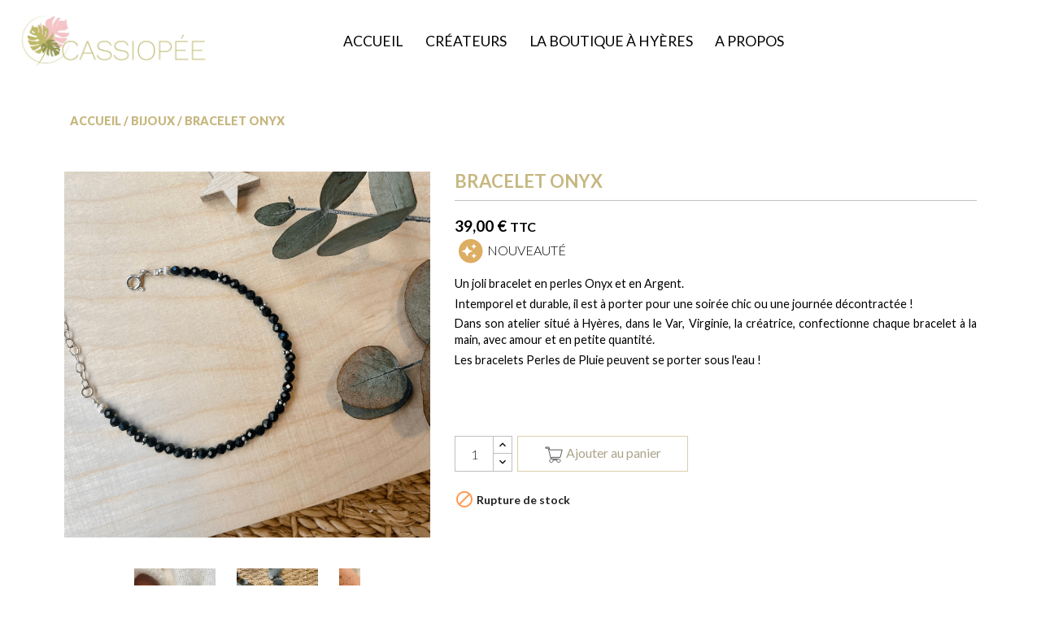

--- FILE ---
content_type: text/html; charset=utf-8
request_url: https://cassiopee.shop/bijoux/617-bracelet-perles-de-pluie-onyx-39-eshop.html
body_size: 15144
content:
<!doctype html>
<html lang="fr">

  <head>
    
      
  <meta charset="utf-8">


  <meta http-equiv="x-ua-compatible" content="ie=edge">



  <link rel="canonical" href="https://cassiopee.shop/bijoux/617-bracelet-perles-de-pluie-onyx-39-eshop.html">

  <title>Bracelet Onyx</title>
  <meta name="description" content="Un joli bracelet en perles Onyx et en Argent.
Intemporel et durable, il est à porter pour une soirée chic ou une journée décontractée !
Dans son atelier situé à Hyères, dans le Var, Virginie, la créatrice, confectionne chaque bracelet à la main, avec amour et en petite quantité.
Les bracelets Perles de Pluie peuvent se porter sous l&#039;eau !">
  <meta name="keywords" content="">
      
        



  <meta name="viewport" content="width=device-width, initial-scale=1">

<meta name="google-site-verification" content="Hs3aRWH4BcGfCnquaaWS7n5smuRRLyTHBQpSbHRVZUA" />


  <link rel="icon" type="image/vnd.microsoft.icon" href="https://cassiopee.shop/img/favicon.ico?1632919315">
  <link rel="shortcut icon" type="image/x-icon" href="https://cassiopee.shop/img/favicon.ico?1632919315">



	<link rel="stylesheet" href="https://cassiopee.shop/themes/ndk-design/assets/css/sticky.css" type="text/css">
	<link rel="stylesheet" href="https://cassiopee.shop/themes/ndk-design/assets/css/loader.css" type="text/css">
  <link rel="stylesheet" href="https://cassiopee.shop/themes/ndk-design/assets/css/custom-user.css" type="text/css">
    <link rel="stylesheet" href="https://cassiopee.shop/themes/ndk-design/assets/cache/theme-07c580125.css" type="text/css" media="all">




  

  <script type="text/javascript">
        var ajaxEditLink = "https:\/\/cassiopee.shop\/admin822piqwm5\/index.php?controller=AdminNdkCp&amp;token=ec2c7ac76628123b0444777c9f468dde";
        var live_edit_button = "<div class=\"toggleLiveEdit\"><a title=\"Live edit\" class=\"enableLiveEdit\" href=\"#\"><i class=\"material-icons\">web<\/i><\/span><\/div>";
        var live_edit_quit_button = "<div class=\"toggleLiveEdit ndkEditing\"><a class=\"disableLiveEdit\" href=\"#\" title=\"Quitter Live edit\"><i class=\"material-icons\">close<\/i><\/a><\/div>";
        var ndk_logged = "false";
        var prestashop = {"cart":{"products":[],"totals":{"total":{"type":"total","label":"Total","amount":0,"value":"0,00\u00a0\u20ac"},"total_including_tax":{"type":"total","label":"Total TTC","amount":0,"value":"0,00\u00a0\u20ac"},"total_excluding_tax":{"type":"total","label":"Total HT :","amount":0,"value":"0,00\u00a0\u20ac"}},"subtotals":{"products":{"type":"products","label":"Sous-total","amount":0,"value":"0,00\u00a0\u20ac"},"discounts":null,"shipping":{"type":"shipping","label":"Livraison","amount":0,"value":""},"tax":null},"products_count":0,"summary_string":"0 articles","vouchers":{"allowed":0,"added":[]},"discounts":[],"minimalPurchase":0,"minimalPurchaseRequired":""},"currency":{"name":"Euro","iso_code":"EUR","iso_code_num":"978","sign":"\u20ac"},"customer":{"lastname":null,"firstname":null,"email":null,"birthday":null,"newsletter":null,"newsletter_date_add":null,"optin":null,"website":null,"company":null,"siret":null,"ape":null,"is_logged":false,"gender":{"type":null,"name":null},"addresses":[]},"language":{"name":"Fran\u00e7ais (French)","iso_code":"fr","locale":"fr-FR","language_code":"fr","is_rtl":"0","date_format_lite":"d\/m\/Y","date_format_full":"d\/m\/Y H:i:s","id":1},"page":{"title":"","canonical":null,"meta":{"title":"Bracelet Onyx","description":"Un joli bracelet en perles Onyx et en Argent.\nIntemporel et durable, il est \u00e0 porter pour une soir\u00e9e chic ou une journ\u00e9e d\u00e9contract\u00e9e !\nDans son atelier situ\u00e9 \u00e0 Hy\u00e8res, dans le Var, Virginie, la cr\u00e9atrice, confectionne chaque bracelet \u00e0 la main, avec amour et en petite quantit\u00e9.\nLes bracelets Perles de Pluie peuvent se porter sous l'eau !","keywords":null,"robots":"index"},"page_name":"product","body_classes":{"lang-fr":true,"lang-rtl":false,"country-FR":true,"currency-EUR":true,"layout-full-width":true,"page-product":true,"tax-display-enabled":true,"product-id-617":true,"product-Bracelet Onyx":true,"product-id-category-11":true,"product-id-manufacturer-0":true,"product-id-supplier-0":true,"product-available-for-order":true},"admin_notifications":[]},"shop":{"name":"Cassiop\u00e9e","logo":"https:\/\/cassiopee.shop\/img\/cassiopee-logo-1632919315.jpg","stores_icon":"https:\/\/cassiopee.shop\/img\/logo_stores.png","favicon":"https:\/\/cassiopee.shop\/img\/favicon.ico"},"urls":{"base_url":"https:\/\/cassiopee.shop\/","current_url":"https:\/\/cassiopee.shop\/bijoux\/617-bracelet-perles-de-pluie-onyx-39-eshop.html","shop_domain_url":"https:\/\/cassiopee.shop","img_ps_url":"https:\/\/cassiopee.shop\/img\/","img_cat_url":"https:\/\/cassiopee.shop\/img\/c\/","img_lang_url":"https:\/\/cassiopee.shop\/img\/l\/","img_prod_url":"https:\/\/cassiopee.shop\/img\/p\/","img_manu_url":"https:\/\/cassiopee.shop\/img\/m\/","img_sup_url":"https:\/\/cassiopee.shop\/img\/su\/","img_ship_url":"https:\/\/cassiopee.shop\/img\/s\/","img_store_url":"https:\/\/cassiopee.shop\/img\/st\/","img_col_url":"https:\/\/cassiopee.shop\/img\/co\/","img_url":"https:\/\/cassiopee.shop\/themes\/ndk-design\/assets\/img\/","css_url":"https:\/\/cassiopee.shop\/themes\/ndk-design\/assets\/css\/","js_url":"https:\/\/cassiopee.shop\/themes\/ndk-design\/assets\/js\/","pic_url":"https:\/\/cassiopee.shop\/upload\/","pages":{"address":"https:\/\/cassiopee.shop\/adresse","addresses":"https:\/\/cassiopee.shop\/adresses","authentication":"https:\/\/cassiopee.shop\/connexion","cart":"https:\/\/cassiopee.shop\/panier","category":"https:\/\/cassiopee.shop\/index.php?controller=category","cms":"https:\/\/cassiopee.shop\/index.php?controller=cms","contact":"https:\/\/cassiopee.shop\/nous-contacter","discount":"https:\/\/cassiopee.shop\/reduction","guest_tracking":"https:\/\/cassiopee.shop\/suivi-commande-invite","history":"https:\/\/cassiopee.shop\/historique-commandes","identity":"https:\/\/cassiopee.shop\/identite","index":"https:\/\/cassiopee.shop\/","my_account":"https:\/\/cassiopee.shop\/mon-compte","order_confirmation":"https:\/\/cassiopee.shop\/confirmation-commande","order_detail":"https:\/\/cassiopee.shop\/index.php?controller=order-detail","order_follow":"https:\/\/cassiopee.shop\/suivi-commande","order":"https:\/\/cassiopee.shop\/commande","order_return":"https:\/\/cassiopee.shop\/index.php?controller=order-return","order_slip":"https:\/\/cassiopee.shop\/avoirs","pagenotfound":"https:\/\/cassiopee.shop\/page-introuvable","password":"https:\/\/cassiopee.shop\/recuperation-mot-de-passe","pdf_invoice":"https:\/\/cassiopee.shop\/index.php?controller=pdf-invoice","pdf_order_return":"https:\/\/cassiopee.shop\/index.php?controller=pdf-order-return","pdf_order_slip":"https:\/\/cassiopee.shop\/index.php?controller=pdf-order-slip","prices_drop":"https:\/\/cassiopee.shop\/promotions","product":"https:\/\/cassiopee.shop\/index.php?controller=product","search":"https:\/\/cassiopee.shop\/recherche","sitemap":"https:\/\/cassiopee.shop\/plan-site","stores":"https:\/\/cassiopee.shop\/magasins","supplier":"https:\/\/cassiopee.shop\/fournisseur","register":"https:\/\/cassiopee.shop\/connexion?create_account=1","order_login":"https:\/\/cassiopee.shop\/commande?login=1"},"alternative_langs":[],"theme_assets":"\/themes\/ndk-design\/assets\/","actions":{"logout":"https:\/\/cassiopee.shop\/?mylogout="},"no_picture_image":{"bySize":{"small_default":{"url":"https:\/\/cassiopee.shop\/img\/p\/fr-default-small_default.jpg","width":98,"height":98},"cart_default":{"url":"https:\/\/cassiopee.shop\/img\/p\/fr-default-cart_default.jpg","width":125,"height":125},"home_default":{"url":"https:\/\/cassiopee.shop\/img\/p\/fr-default-home_default.jpg","width":350,"height":350},"medium_default":{"url":"https:\/\/cassiopee.shop\/img\/p\/fr-default-medium_default.jpg","width":452,"height":452},"large_default":{"url":"https:\/\/cassiopee.shop\/img\/p\/fr-default-large_default.jpg","width":800,"height":800}},"small":{"url":"https:\/\/cassiopee.shop\/img\/p\/fr-default-small_default.jpg","width":98,"height":98},"medium":{"url":"https:\/\/cassiopee.shop\/img\/p\/fr-default-home_default.jpg","width":350,"height":350},"large":{"url":"https:\/\/cassiopee.shop\/img\/p\/fr-default-large_default.jpg","width":800,"height":800},"legend":""}},"configuration":{"display_taxes_label":true,"display_prices_tax_incl":true,"is_catalog":false,"show_prices":true,"opt_in":{"partner":true},"quantity_discount":{"type":"discount","label":"Remise sur prix unitaire"},"voucher_enabled":0,"return_enabled":0},"field_required":[],"breadcrumb":{"links":[{"title":"Accueil","url":"https:\/\/cassiopee.shop\/"},{"title":"Cr\u00e9ations - \u0152uvres","url":"https:\/\/cassiopee.shop\/19-creations-oeuvres"},{"title":"Bijoux","url":"https:\/\/cassiopee.shop\/11-bijoux"},{"title":"Bracelet Onyx","url":"https:\/\/cassiopee.shop\/bijoux\/617-bracelet-perles-de-pluie-onyx-39-eshop.html"}],"count":4},"link":{"protocol_link":"https:\/\/","protocol_content":"https:\/\/"},"time":1769108328,"static_token":"b5edc70b58b9b0ac5c6f3fa4b32de164","token":"3089573ca7f0efea97bffbce9f6a9675","debug":false};
        var prestashopFacebookAjaxController = "https:\/\/cassiopee.shop\/module\/ps_facebook\/Ajax";
        var ps_version = "1.7";
        var psr_icon_color = "#F19D76";
        var slider_width = "220";
      </script>


<!-- Google tag (gtag.js) --> <script async src="https://www.googletagmanager.com/gtag/js?id=G-0VV4PPZ36R"></script> <script> window.dataLayer = window.dataLayer || [];
 function gtag(){dataLayer.push(arguments);} gtag('js', new Date()); gtag('config', 'G-0VV4PPZ36R'); </script>
 


  <link href="//fonts.googleapis.com/css?family=Open+Sans:600,400,400i|Oswald:700" rel="stylesheet" type="text/css" media="all">

<style>
        #categoryStarsMain {
    margin-top: -62px !important;
    margin-bottom: 31px !important;
}

.categoryStarsStr {
margin-top: -2px !important;
}

.product-price-and-shipping.pull-left {
flex-direction: column !important;
}

#footer::before {
position: relative !important;
margin-bottom: -100px;
}
    </style>		





<link rel="preconnect" href="https://fonts.googleapis.com">
<link rel="preconnect" href="https://fonts.gstatic.com" crossorigin>
<link href="https://fonts.googleapis.com/css2?family=Lato:ital,wght@0,100;0,300;0,400;0,700;0,900;1,100;1,300;1,400;1,700;1,900&display=swap" rel="stylesheet"> 



    
  <meta property="og:type" content="product">
  <meta property="og:url" content="https://cassiopee.shop/bijoux/617-bracelet-perles-de-pluie-onyx-39-eshop.html">
  <meta property="og:title" content="Bracelet Onyx">
  <meta property="og:site_name" content="Cassiopée">
  <meta property="og:description" content="Un joli bracelet en perles Onyx et en Argent.
Intemporel et durable, il est à porter pour une soirée chic ou une journée décontractée !
Dans son atelier situé à Hyères, dans le Var, Virginie, la créatrice, confectionne chaque bracelet à la main, avec amour et en petite quantité.
Les bracelets Perles de Pluie peuvent se porter sous l&#039;eau !">
  <meta property="og:image" content="https://cassiopee.shop/490-large_default/bracelet-perles-de-pluie-onyx-39-eshop.jpg">
  <meta property="product:pretax_price:amount" content="32.5">
  <meta property="product:pretax_price:currency" content="EUR">
  <meta property="product:price:amount" content="39">
  <meta property="product:price:currency" content="EUR">
    <meta property="product:weight:value" content="0.003000">
  <meta property="product:weight:units" content="kg">
  
  </head>

  <body id="product" class="lang-fr country-fr currency-eur layout-full-width page-product tax-display-enabled product-id-617 product-bracelet-onyx product-id-category-11 product-id-manufacturer-0 product-id-supplier-0 product-available-for-order">

    
      
    

    <main>
      
              

      <header id="header">
        
          

  






  <div class="header-top">
  	  	
    <div class="container">
       <div class="row">
        <div class="col-md-12 col-sm-12 position-static">
          		
<!-- ndkcp -->
	
			<div  id="ndkcp-4" data-id-group="4"
			class="clear clearfix home-custom-block ndk-custom-group-block ndkcp_top ndkcp-4 
			topHook row parallax parallaxHeight_1"
			 data-display_desktop="1" data-display_tablet="0" data-display_mobile="0" data-display_for="all" data-link="" data-popup_style="" data-delay="" data-hours="" data-on_cart="0" data-background_color="#ffffff" data-text_color="" data-menu_label="" data-menu_label_color="" data-menu_label_background="" data-parallax="1" data-parallax_background="fixed" data-display_mode="standard" data-custom_class="full_width_container"			 			 style="background-color:#ffffff;"
			 			>
									<div class="container clear clearfix">
															</div>
						
									<div class="container ">
			
								<div class="row ndkacf-items-container">
																<div data-edit-link="" data-id-slide="2" data-id-group="4" class="slide-content-2  ndkAlignleft ndkTextEffectstandard clearfix ndk_banner col-lg-3 col-md-3 col-sm-3 col-xs-0 ndk-slide-item  ndkccp-slide-type-18"  data-align="left" data-vertical_align="top" data-overflow_x="0" data-text_effect="standard" data-animation_effect="animate__bounce" data-box_style="standard" data-scroll_effect="" data-display_mode="standard" data-custom_class="" data-display_qtty="0" data-filter_key="" data-filter_value="" data-sticky="" data-module="" data-feat_operator="OR" data-order="product.name.asc" data-image_position="" data-replace_cover="0" data-price_range="0 - 0" data-name="Logo" data-ndkccp-type="18">
								<div class="ndk_banner_container clear clearfix " 
								>
									<div class="clearfix">
																											<a title="Logo" href="/index.php" class="ndkcp-slide-link clearfix">
																												</a>									
									
									<div class="slide-content clearfix" style="display:block" >
										<div class="slide_short_desc" >
											
										</div>
																																			<a href="https://cassiopee.shop/">
													  <img class="logo ndkccp-logo img-responsive lazyload" data-src="https://cassiopee.shop/img/cassiopee-logo-1632919315.jpg" alt="Cassiopée">
												</a>
																																																																																	<div class="menu-top" >
													 
												</div>
																																																			
									</div>
									</div>
								</div>	
							</div>
																						<div data-edit-link="" data-id-slide="1" data-id-group="4" class="slide-content-1  ndkAligncenter ndkTextEffectstandard clearfix ndk_banner col-lg-7 col-md-7 col-sm-6 col-xs-0 ndk-slide-item  ndkccp-slide-type-0"  data-align="center" data-vertical_align="top" data-overflow_x="0" data-text_effect="standard" data-img_over_effect="overEffect__column" data-animation_effect="" data-box_style="standard" data-scroll_effect="" data-display_mode="standard" data-custom_class="ndk_main_menu" data-display_qtty="0" data-incremental="0" data-push_start="" data-push_repeat="" data-push_keep_design="0" data-filter_key="" data-filter_value="" data-sticky="" data-module="68|displayNdkCpMenu" data-feat_operator="OR" data-order="product.name.asc" data-image_position="" data-replace_cover="0" data-price_range="0 - 0" data-name="Menu" data-ndkccp-type="0">
								<div class="ndk_banner_container clear clearfix " 
																	style="background-color:#ffffff; ">
									<div class="clearfix">
																																														
									
									<div class="slide-content clearfix" style="display:block" >
										<div class="slide_short_desc" >
											
										</div>
																																																																																												<div class="menu-top" >
													 
												</div>
																					<div class="displayNdkVirtual" 
		style="background-color:#ffffff; ">
			
<!-- ndkcp -->
	
			<div  id="ndkcp-1" data-id-group="1"
			class="clear clearfix home-custom-block ndk-custom-group-block ndkcp_menu ndkcp-1 
			 row  "
			 data-display_desktop="1" data-display_tablet="1" data-display_mobile="1" data-display_for="all" data-link="/index.php" data-popup_style="" data-delay="" data-hours="" data-on_cart="0" data-background_color="" data-text_color="" data-menu_label="" data-menu_label_color="" data-menu_label_background="" data-parallax="0" data-parallax_background="scroll" data-display_mode="standard" data-custom_class=""			 			>
										<span class="ndkcp-menu-link"><a href="/index.php">Accueil</a></span>
						
									
		</div>
			<div  id="ndkcp-5" data-id-group="5"
			class="clear clearfix home-custom-block ndk-custom-group-block ndkcp_menu ndkcp-5 
			 row  "
			 data-display_desktop="1" data-display_tablet="1" data-display_mobile="1" data-display_for="all" data-link="/module/ndksuperfeature/feature?action=listing_values&amp;paginate=1&amp;id_ndksuperfeature_group=1" data-popup_style="" data-delay="" data-hours="" data-on_cart="0" data-background_color="" data-text_color="" data-menu_label="" data-menu_label_color="" data-menu_label_background="" data-parallax="0" data-parallax_background="fixed" data-display_mode="standard" data-custom_class=""			 			>
										<span class="ndkcp-menu-link"><a href="/module/ndksuperfeature/feature?action=listing_values&amp;paginate=1&amp;id_ndksuperfeature_group=1">Créateurs</a></span>
						
									
		</div>
			<div  id="ndkcp-24" data-id-group="24"
			class="clear clearfix home-custom-block ndk-custom-group-block ndkcp_menu ndkcp-24 
			 row  "
			 data-display_desktop="1" data-display_tablet="1" data-display_mobile="1" data-display_for="all" data-link="https://cassiopee.shop/content/7-la-boutique-a-hyeres" data-popup_style="" data-delay="" data-hours="" data-on_cart="0" data-background_color="" data-text_color="" data-menu_label="" data-menu_label_color="" data-menu_label_background="" data-parallax="0" data-parallax_background="fixed" data-display_mode="standard" data-custom_class=""			 			>
										<span class="ndkcp-menu-link"><a href="https://cassiopee.shop/content/7-la-boutique-a-hyeres">La boutique à Hyères</a></span>
						
									
		</div>
			<div  id="ndkcp-6" data-id-group="6"
			class="clear clearfix home-custom-block ndk-custom-group-block ndkcp_menu ndkcp-6 
			 row  "
			 data-display_desktop="1" data-display_tablet="1" data-display_mobile="1" data-display_for="all" data-link="/content/7-la-boutique-a-hyeres" data-popup_style="" data-delay="" data-hours="" data-on_cart="0" data-background_color="" data-text_color="" data-menu_label="" data-menu_label_color="" data-menu_label_background="" data-parallax="0" data-parallax_background="fixed" data-display_mode="standard" data-custom_class=""			 			>
										<span class="ndkcp-menu-link"><a href="/content/7-la-boutique-a-hyeres">A propos</a></span>
						
									<div class=" ndkcp-menu-item-container clear clearfix ">
			
								<div class="row ndkacf-items-container">
																<div data-edit-link="" data-id-slide="38" data-id-group="6" class="slide-content-38  ndkAlignleft ndkTextEffectstandard clearfix ndk_banner col-lg-12 col-md-12 col-sm-12 col-xs-12 ndk-slide-item clear ndkccp-slide-type-0"  data-align="left" data-vertical_align="top" data-overflow_x="0" data-text_effect="standard" data-img_over_effect="overEffect__column" data-animation_effect="animate__bounce" data-box_style="standard" data-scroll_effect="" data-display_mode="standard" data-custom_class="" data-display_qtty="0" data-incremental="0" data-push_start="" data-push_repeat="" data-push_keep_design="0" data-filter_key="" data-filter_value="" data-sticky="" data-module="" data-feat_operator="OR" data-order="product.name.asc" data-image_position="" data-replace_cover="0" data-price_range="0 - 0" data-name="Sous-pages" data-ndkccp-type="0">
								<div class="ndk_banner_container clear clearfix " 
																	style="background-color:#ffffff; ">
									<div class="clearfix">
																																														
									
									<div class="slide-content clearfix" style="display:block"  style="color:#000000 ;">
										<div class="slide_short_desc"  style="color:#000000 ;">
											
										</div>
																																																																																												<div class="menu-menu"  style="color:#000000 ;">
													 <ul class="ndk-menu-main ui-sortable"><li class="ndk-menu-item"><a class="ndk-menu-link" href="/content/8-la-charte-de-cassiopee"><span class="menu-label">La charte de Cassiopée</span></a> <a href="#" class="rmv ndk-menu-item-tool btn btn-default new-sub-item-button"><i class="material-icons">add</i></a><a href="#" class="rmv ndk-menu-item-tool btn btn-default set-sub-item-link"><i class="material-icons">link</i></a><a href="#" class="rmv ndk-menu-item-tool btn btn-default set-sub-item-label"><i class="material-icons">edit</i></a><a href="#" class="rmv ndk-menu-item-tool btn btn-default set-sub-item-blank" title="open in new window"><i class="material-icons">open_in_new</i></a><a href="#" class="rmv ndk-menu-item-tool btn btn-default set-sub-item-class"><i class="material-icons">code</i></a><a href="#" class="rmv ndk-menu-item-tool btn btn-default set-sub-item-icon use-material-icon-picker"><i class="material-icons">insert_emoticon</i></a><a href="#" class="rmv btn btn-default remove-sub-item-button pull-right"><i class="material-icons">delete</i></a></li><li class="ndk-menu-item"><a class="ndk-menu-link" href="/nous-contacter"><span class="menu-label">Contactez-nous</span></a> <a href="#" class="rmv ndk-menu-item-tool btn btn-default new-sub-item-button"><i class="material-icons">add</i></a><a href="#" class="rmv ndk-menu-item-tool btn btn-default set-sub-item-link"><i class="material-icons">link</i></a><a href="#" class="rmv ndk-menu-item-tool btn btn-default set-sub-item-label"><i class="material-icons">edit</i></a><a href="#" class="rmv ndk-menu-item-tool btn btn-default set-sub-item-blank" title="open in new window"><i class="material-icons">open_in_new</i></a><a href="#" class="rmv ndk-menu-item-tool btn btn-default set-sub-item-class"><i class="material-icons">code</i></a><a href="#" class="rmv ndk-menu-item-tool btn btn-default set-sub-item-icon use-material-icon-picker"><i class="material-icons">insert_emoticon</i></a><a href="#" class="rmv btn btn-default remove-sub-item-button pull-right"><i class="material-icons">delete</i></a></li></ul>
												</div>
																																																			
									</div>
									</div>
								</div>	
							</div>
													</div>
			</div>
						
		</div>
		
	

	</div>
																															
									</div>
									</div>
								</div>	
							</div>
													</div>
			</div>
						
		</div>
			<div  id="ndkcp-14" data-id-group="14"
			class="clear clearfix home-custom-block ndk-custom-group-block ndkcp_top ndkcp-14 
			topHook row parallax parallaxHeight_1"
			 data-display_desktop="1" data-display_tablet="1" data-display_mobile="1" data-display_for="all" data-link="" data-popup_style="" data-delay="" data-hours="" data-on_cart="0" data-background_color="" data-text_color="" data-menu_label="" data-menu_label_color="" data-menu_label_background="" data-parallax="1" data-parallax_background="scroll" data-display_mode="standard" data-custom_class="ndkAligncenter"			 			 style="background-image:url('https://cassiopee.shop/img/scenes/ndkcp/14-background-1.jpg');"
			 			>
									<div class="container clear clearfix">
															</div>
						
									<div class="container ">
			
								<div class="row ndkacf-items-container">
																<div data-edit-link="" data-id-slide="26" data-id-group="14" class="slide-content-26  ndkAlignleft ndkTextEffectstandard clearfix ndk_banner col-lg-12 col-md-12 col-sm-12 col-xs-12 ndk-slide-item clear ndkccp-slide-type-0"  data-align="left" data-vertical_align="top" data-overflow_x="0" data-text_effect="standard" data-img_over_effect="overEffect__column" data-animation_effect="animate__bounce" data-box_style="standard" data-scroll_effect="" data-display_mode="standard" data-custom_class="head_breacrumb" data-display_qtty="0" data-incremental="0" data-push_start="" data-push_repeat="" data-push_keep_design="0" data-filter_key="" data-filter_value="" data-sticky="" data-module="" data-feat_operator="OR" data-order="product.name.asc" data-image_position="" data-replace_cover="0" data-price_range="0 - 0" data-name="Chemin de fer" data-ndkccp-type="0">
								<div class="ndk_banner_container clear clearfix " 
																	style="background-color:#FFFFFFEB; ">
									<div class="clearfix">
																																														
									
									<div class="slide-content clearfix" style="display:block" >
										<div class="slide_short_desc" >
											<p><a href="./index.php">Accueil</a> / <a title="Bijoux" href=https://cassiopee.shop/11-bijoux>Bijoux</a> / <a title="Bracelet Onyx" href=https://cassiopee.shop/bijoux/617-bracelet-perles-de-pluie-onyx-39-eshop.html>Bracelet Onyx</a></p>
										</div>
																																																																																												<div class="menu-top" >
													 
												</div>
																																																			
									</div>
									</div>
								</div>	
							</div>
													</div>
			</div>
						
		</div>
		
	

          <div class="clearfix"></div>
        </div>
      </div>
      <div id="mobile_top_menu_wrapper" class="row hidden-md-up" style="display:none;">
        <div class="js-top-menu mobile" id="_mobile_top_menu"></div>
        <div class="js-top-menu-bottom">
          <div id="_mobile_currency_selector"></div>
          <div id="_mobile_language_selector"></div>
          <div id="_mobile_contact_link"></div>
          <div id="_mobile_close_menu"><i class="material-icons">close</i></div>
        </div>
      </div>
    </div>
  </div>
  <div class="container">
  	
  </div>


        
      </header>

      
        
<aside id="notifications">
  <div class="container">
    
    
    
      </div>
</aside>
      

      <section id="wrapper">
        
        <div class="container">
          
            <nav data-depth="4" class="breadcrumb hidden-sm-down">
  <ol itemscope itemtype="http://schema.org/BreadcrumbList">
    
              
          <li itemprop="itemListElement" itemscope itemtype="https://schema.org/ListItem">
                          <a itemprop="item" href="https://cassiopee.shop/"><span itemprop="name">Accueil</span></a>
                        <meta itemprop="position" content="1">
          </li>
        
              
          <li itemprop="itemListElement" itemscope itemtype="https://schema.org/ListItem">
                          <a itemprop="item" href="https://cassiopee.shop/19-creations-oeuvres"><span itemprop="name">Créations - Œuvres</span></a>
                        <meta itemprop="position" content="2">
          </li>
        
              
          <li itemprop="itemListElement" itemscope itemtype="https://schema.org/ListItem">
                          <a itemprop="item" href="https://cassiopee.shop/11-bijoux"><span itemprop="name">Bijoux</span></a>
                        <meta itemprop="position" content="3">
          </li>
        
              
          <li itemprop="itemListElement" itemscope itemtype="https://schema.org/ListItem">
                          <span itemprop="name">Bracelet Onyx</span>
                        <meta itemprop="position" content="4">
          </li>
        
          
  </ol>
</nav>
          

          

          
  <div id="content-wrapper">
    
    

  <section id="main" itemscope itemtype="https://schema.org/Product">
    <meta itemprop="url" content="https://cassiopee.shop/bijoux/617-bracelet-perles-de-pluie-onyx-39-eshop.html">

    <div class="row" id="top-product-infos">
      <div class="col-md-5 sticky-col-2 sticky-col-xs-2 pb-left-column sticky-hidden-xs">
        
          <section class="page-content" id="content">
            
              
                <ul class="product-flags">
                                  </ul>
              

              
                <div class="images-container">
  
    <div class="product-cover">
              <img class="js-qv-product-cover" src="https://cassiopee.shop/490-large_default/bracelet-perles-de-pluie-onyx-39-eshop.jpg" alt="bracelet en perles Onyx" title="bracelet en perles Onyx" style="width:100%;" itemprop="image">
        <div class="layer hidden-sm-down" data-toggle="modal" data-target="#product-modal">
          <i class="material-icons zoom-in">search</i>
        </div>
          </div>
  

  
    <div class="js-qv-mask mask">
      <ul class="product-images js-qv-product-images">
                  <li class="thumb-container">
            <img
              class="thumb js-thumb "
              data-image-medium-src="https://cassiopee.shop/468-medium_default/bracelet-perles-de-pluie-onyx-39-eshop.jpg"
              data-image-large-src="https://cassiopee.shop/468-large_default/bracelet-perles-de-pluie-onyx-39-eshop.jpg"
              src="https://cassiopee.shop/468-home_default/bracelet-perles-de-pluie-onyx-39-eshop.jpg"
              alt="bracelet en perles Onyx porté"
              title="bracelet en perles Onyx porté"
              width="100"
              itemprop="image"
            >
          </li>
                  <li class="thumb-container">
            <img
              class="thumb js-thumb "
              data-image-medium-src="https://cassiopee.shop/469-medium_default/bracelet-perles-de-pluie-onyx-39-eshop.jpg"
              data-image-large-src="https://cassiopee.shop/469-large_default/bracelet-perles-de-pluie-onyx-39-eshop.jpg"
              src="https://cassiopee.shop/469-home_default/bracelet-perles-de-pluie-onyx-39-eshop.jpg"
              alt="5 bracelets Perles de pluie sur un coussin"
              title="5 bracelets Perles de pluie sur un coussin"
              width="100"
              itemprop="image"
            >
          </li>
                  <li class="thumb-container">
            <img
              class="thumb js-thumb "
              data-image-medium-src="https://cassiopee.shop/470-medium_default/bracelet-perles-de-pluie-onyx-39-eshop.jpg"
              data-image-large-src="https://cassiopee.shop/470-large_default/bracelet-perles-de-pluie-onyx-39-eshop.jpg"
              src="https://cassiopee.shop/470-home_default/bracelet-perles-de-pluie-onyx-39-eshop.jpg"
              alt="bracelet en perles Onyx porté avec bracelet en perles de Nacre et en perles Hématite"
              title="bracelet en perles Onyx porté avec bracelet en perles de Nacre et en perles Hématite"
              width="100"
              itemprop="image"
            >
          </li>
                  <li class="thumb-container">
            <img
              class="thumb js-thumb "
              data-image-medium-src="https://cassiopee.shop/471-medium_default/bracelet-perles-de-pluie-onyx-39-eshop.jpg"
              data-image-large-src="https://cassiopee.shop/471-large_default/bracelet-perles-de-pluie-onyx-39-eshop.jpg"
              src="https://cassiopee.shop/471-home_default/bracelet-perles-de-pluie-onyx-39-eshop.jpg"
              alt="bracelet en perles Onyx zoom"
              title="bracelet en perles Onyx zoom"
              width="100"
              itemprop="image"
            >
          </li>
                  <li class="thumb-container">
            <img
              class="thumb js-thumb  selected "
              data-image-medium-src="https://cassiopee.shop/490-medium_default/bracelet-perles-de-pluie-onyx-39-eshop.jpg"
              data-image-large-src="https://cassiopee.shop/490-large_default/bracelet-perles-de-pluie-onyx-39-eshop.jpg"
              src="https://cassiopee.shop/490-home_default/bracelet-perles-de-pluie-onyx-39-eshop.jpg"
              alt="bracelet en perles Onyx"
              title="bracelet en perles Onyx"
              width="100"
              itemprop="image"
            >
          </li>
              </ul>
    </div>
  

</div>
              
                            <div class="scroll-box-arrows">
                <i class="material-icons left">&#xE314;</i>
                <i class="material-icons right">&#xE315;</i>
              </div>

            
          </section>
        
        </div>
          <div class="col-md-7 pb-right-column sticky-col-12">
            <div class="product-resume">
              
                          
                            <h1 class="h1" itemprop="name">Bracelet Onyx</h1>
                          
                        
                        
                        <div class="sticky-col-3 sticky-col-xs-6 sticky-hidden-xs">
                          
                            
	
  <div class="product-prices">
    
          
    
    
      <div
        class="product-price h5 "
        itemprop="offers"
        itemscope
        itemtype="https://schema.org/Offer"
      >
        <link itemprop="availability" href="https://schema.org/OutOfStock"/>
        <meta itemprop="priceCurrency" content="EUR">

        <div class="current-price">
          <span itemprop="price" content="39">39,00 €
          	<span class="tax_label">TTC</span>
          </span>
        </div>
        
                  
      </div>
    
	
	
    
          

    
          

    
          

    

    <div class="tax-shipping-delivery-label">
              TTC
            
      
                        </div>
  </div>
                          
                  </div>
  
                                                  <span class="product-condition product-tag reco-new">
                            <link itemprop="itemCondition" href="https://schema.org/NewCondition"/>
                            <img class="recopicto svgize reco-new" src="https://cassiopee.shop/themes/ndk-design/assets/img/reco.svg"/>
                            <span>NOUVEAUTÉ</span>
                          </span>
                                                <!--<span class="product-warranty product-tag">
                          <i class="material-icons">check_circle</i> 1 année de garantie
                        </span>-->
  
                          
                        <div class="product-information sticky-hidden">
                          
                            <div id="product-description-short-617" itemprop="description"><p>Un joli bracelet en perles Onyx et en Argent.</p>
<p>Intemporel et durable, il est à porter pour une soirée chic ou une journée décontractée !</p>
<p>Dans son atelier situé à Hyères, dans le Var, Virginie, la créatrice, confectionne chaque bracelet à la main, avec amour et en petite quantité.</p>
<p>Les bracelets Perles de Pluie peuvent se porter sous l'eau !</p></div>
                         </div>
                
                </div>
            <div class="col-md-7 sticky-hidden">
                            

                                  <div class="product-reference">
                    <label class="label">Référence </label>
                    <span itemprop="sku">1675</span>
                  </div>
                              


              
                            
                <section class="product-discounts">
  </section>
              
        </div>
            <div class="card clearfix">
                    <div class="product-actions">
                                  
                                    <form action="https://cassiopee.shop/panier" method="post" id="add-to-cart-or-refresh">
                                      <input type="hidden" name="token" value="b5edc70b58b9b0ac5c6f3fa4b32de164">
                                      <input type="hidden" name="id_product" value="617" id="product_page_product_id">
                                      <input type="hidden" name="id_customization" value="0" id="product_customization_id">
    
                        <div class="sticky-col-3 sticky-col-xs-6 sticky-hidden-xs">
                                        
                                          <div class="product-variants">
  </div>
                                        
                        </div>
    
                        <div class="sticky-hidden">
                                        
                                                                                  
                        </div>
                        
                              <div class="sticky-col-3 sticky-col-xs-6">
                                        
                                          <div class="product-add-to-cart">
  
    
      <div class="product-quantity clearfix">
        <div class="qty sticky-hidden sticky-hidden-xs">
          <input
            type="text"
            name="qty"
            id="quantity_wanted"
            value="1"
            class="input-group"
            min="1"
            aria-label="Quantité"
          >
        </div>

        <div class="add">
          <button
            class="btn btn-primary add-to-cart"
            data-button-action="add-to-cart"
            type="submit"
                          disabled
                      >
            <i class="material-icons shopping-cart">&#xE547;</i>
            Ajouter au panier
          </button>
        </div>
      </div>
    

    
      <span id="product-availability">
        
                            <div class="product-quantities">
                <label class="label"><i class="material-icons product-unavailable">&#xE14B;</i>Rupture de stock</label>
          </div>
                          
                  
      </span>
      
    
    
    
      <p class="product-minimal-quantity">
              </p>
    
  </div>
                                        
    
                              </div>
    
                                                                            
                                    </form>
                                  
                                  <div class="extraRight clear clearfix sticky-hidden">
                            		
<!-- ndkcp -->
<link rel="stylesheet" href="/modules/steavisgarantis/views/css/style.css" type="text/css" />
<style>
    
    #agWidgetH .animate {animation-duration: 1s;  animation-name: newWidth;  animation-iteration-count: 1;}
    @keyframes newWidth {from {width: 0%} to {width: 100%}}
	
	.steavisgarantisStar svg.note g { fill:  #f5d700 !important;}
</style>
<script type="text/javascript">
    
    window.addEventListener('load', function() {
      if (document.getElementsByTagName('h1').length) {
        let widgetSummary = document.getElementById('agWidgetH');
        let firstH1 = document.getElementsByTagName('h1')[1];
        firstH1.parentNode.insertBefore(widgetSummary, firstH1.nextSibling);
        widgetSummary.style.display = "block";
      }else{
        document.getElementById('agWidgetH').style.display = "block";
      }
    });
    
</script>

<div id="agWidgetH" class="inline agWidget rad fr" style="display:none;">
    <div class="inner rad">
      <a class="agBt rad4" onclick="showReviews(); return false;" href="#ag-s">
        <img src="/modules/steavisgarantis/views/img/cocarde_fr.svg" class="logoAg" style="width:20px; margin-right:10px; margin-top:5px;">
        <div class="reviewGlobal">
          <div class="steavisgarantisStar">
			<span></span>
			<div class="animate" style="width:100%;position:relative;overflow:hidden;">
				<svg class="note" version="1.0" xmlns="http://www.w3.org/2000/svg"
				 width="250.000000pt" height="68.000000pt" viewBox="0 0 250.000000 68.000000"
				 preserveAspectRatio="xMidYMid meet">
					<g fill="rgba(250,0,0,1)">
            <path d="M 16.02 28.17   L 22.31 11.82   A 0.34 0.34 0.0 0 1 22.95 11.82   L 29.11 28.05   A 0.34 0.34 0.0 0 0 29.43 28.27   L 43.29 28.24   A 0.34 0.34 0.0 0 1 43.53 28.82   L 32.81 39.62   A 0.34 0.34 0.0 0 0 32.73 39.97   L 38.17 56.11   A 0.34 0.34 0.0 0 1 37.67 56.51   L 22.84 47.29   A 0.34 0.34 0.0 0 0 22.48 47.29   L 7.31 56.49   A 0.34 0.34 0.0 0 1 6.81 56.09   L 12.27 40.15   A 0.34 0.34 0.0 0 0 12.19 39.80   L 1.50 28.79   A 0.34 0.34 0.0 0 1 1.75 28.21   L 15.69 28.39   A 0.34 0.34 0.0 0 0 16.02 28.17   Z"/>
            <path d="M 79.28 28.29   L 93.14 28.22   A 0.34 0.34 0.0 0 1 93.38 28.80   L 82.66 39.66   A 0.34 0.34 0.0 0 0 82.58 40.01   L 88.04 56.15   A 0.34 0.34 0.0 0 1 87.54 56.55   L 72.70 47.28   A 0.34 0.34 0.0 0 0 72.34 47.28   L 57.15 56.50   A 0.34 0.34 0.0 0 1 56.65 56.10   L 62.13 40.14   A 0.34 0.34 0.0 0 0 62.05 39.79   L 51.34 28.78   A 0.34 0.34 0.0 0 1 51.59 28.20   L 65.53 28.40   A 0.34 0.34 0.0 0 0 65.86 28.18   L 72.17 11.87   A 0.34 0.34 0.0 0 1 72.80 11.87   L 78.96 28.07   A 0.34 0.34 0.0 0 0 79.28 28.29   Z"/>
            <path d="M 129.12 28.28   L 142.99 28.23   A 0.34 0.34 0.0 0 1 143.23 28.81   L 132.51 39.64   A 0.34 0.34 0.0 0 0 132.43 39.99   L 137.90 56.14   A 0.34 0.34 0.0 0 1 137.39 56.54   L 122.57 47.30   A 0.34 0.34 0.0 0 0 122.21 47.30   L 107.02 56.48   A 0.34 0.34 0.0 0 1 106.52 56.08   L 111.97 40.14   A 0.34 0.34 0.0 0 0 111.89 39.79   L 101.22 28.79   A 0.34 0.34 0.0 0 1 101.47 28.21   L 115.40 28.39   A 0.34 0.34 0.0 0 0 115.73 28.17   L 122.03 11.80   A 0.34 0.34 0.0 0 1 122.66 11.80   L 128.80 28.06   A 0.34 0.34 0.0 0 0 129.12 28.28   Z"/>
            <path d="M 178.98 28.27   L 192.81 28.24   A 0.34 0.34 0.0 0 1 193.06 28.82   L 182.39 39.63   A 0.34 0.34 0.0 0 0 182.31 39.98   L 187.74 56.13   A 0.34 0.34 0.0 0 1 187.24 56.53   L 172.41 47.29   A 0.34 0.34 0.0 0 0 172.05 47.29   L 156.88 56.48   A 0.34 0.34 0.0 0 1 156.38 56.07   L 161.83 40.13   A 0.34 0.34 0.0 0 0 161.75 39.78   L 151.05 28.79   A 0.34 0.34 0.0 0 1 151.30 28.21   L 165.26 28.39   A 0.34 0.34 0.0 0 0 165.58 28.17   L 171.86 11.80   A 0.34 0.34 0.0 0 1 172.50 11.80   L 178.66 28.05   A 0.34 0.34 0.0 0 0 178.98 28.27   Z"/>
            <path d="M 220.13 27.69   L 226.23 12.00   Q 226.58 11.10 226.92 12.00   L 232.93 27.72   Q 233.14 28.26 233.72 28.26   L 247.19 28.27   Q 247.99 28.27 247.43 28.84   L 237.01 39.40   A 0.90 0.89 58.3 0 0 236.80 40.32   L 242.11 56.20   Q 242.35 56.94 241.69 56.53   L 227.01 47.45   Q 226.61 47.21 226.22 47.44   L 211.29 56.43   Q 210.52 56.89 210.81 56.04   L 216.12 40.39   Q 216.27 39.94 215.94 39.60   L 205.48 28.80   Q 204.93 28.23 205.72 28.24   L 219.11 28.37   Q 219.86 28.38 220.13 27.69   Z"/>
					</g>
				</svg>
			</div>
		</div>
          <p>(1 avis)</p>
        </div>
      </a>
    </div>
</div>

                                  </div>
    
                        </div>
    
                    </div>
          </div>
          

          
          
          <div class="col-md-12">
            
              <div class="product-additional-info">
  		
<!-- ndkcp -->
<link rel="stylesheet" href="/modules/steavisgarantis/views/css/style.css" type="text/css" />
<style>
    
    #agWidgetH .animate {animation-duration: 1s;  animation-name: newWidth;  animation-iteration-count: 1;}
    @keyframes newWidth {from {width: 0%} to {width: 100%}}
	
	.steavisgarantisStar svg.note g { fill:  #f5d700 !important;}
</style>
<script type="text/javascript">
    
    window.addEventListener('load', function() {
      if (document.getElementsByTagName('h1').length) {
        let widgetSummary = document.getElementById('agWidgetH');
        let firstH1 = document.getElementsByTagName('h1')[1];
        firstH1.parentNode.insertBefore(widgetSummary, firstH1.nextSibling);
        widgetSummary.style.display = "block";
      }else{
        document.getElementById('agWidgetH').style.display = "block";
      }
    });
    
</script>

<div id="agWidgetH" class="inline agWidget rad fr" style="display:none;">
    <div class="inner rad">
      <a class="agBt rad4" onclick="showReviews(); return false;" href="#ag-s">
        <img src="/modules/steavisgarantis/views/img/cocarde_fr.svg" class="logoAg" style="width:20px; margin-right:10px; margin-top:5px;">
        <div class="reviewGlobal">
          <div class="steavisgarantisStar">
			<span></span>
			<div class="animate" style="width:100%;position:relative;overflow:hidden;">
				<svg class="note" version="1.0" xmlns="http://www.w3.org/2000/svg"
				 width="250.000000pt" height="68.000000pt" viewBox="0 0 250.000000 68.000000"
				 preserveAspectRatio="xMidYMid meet">
					<g fill="rgba(250,0,0,1)">
            <path d="M 16.02 28.17   L 22.31 11.82   A 0.34 0.34 0.0 0 1 22.95 11.82   L 29.11 28.05   A 0.34 0.34 0.0 0 0 29.43 28.27   L 43.29 28.24   A 0.34 0.34 0.0 0 1 43.53 28.82   L 32.81 39.62   A 0.34 0.34 0.0 0 0 32.73 39.97   L 38.17 56.11   A 0.34 0.34 0.0 0 1 37.67 56.51   L 22.84 47.29   A 0.34 0.34 0.0 0 0 22.48 47.29   L 7.31 56.49   A 0.34 0.34 0.0 0 1 6.81 56.09   L 12.27 40.15   A 0.34 0.34 0.0 0 0 12.19 39.80   L 1.50 28.79   A 0.34 0.34 0.0 0 1 1.75 28.21   L 15.69 28.39   A 0.34 0.34 0.0 0 0 16.02 28.17   Z"/>
            <path d="M 79.28 28.29   L 93.14 28.22   A 0.34 0.34 0.0 0 1 93.38 28.80   L 82.66 39.66   A 0.34 0.34 0.0 0 0 82.58 40.01   L 88.04 56.15   A 0.34 0.34 0.0 0 1 87.54 56.55   L 72.70 47.28   A 0.34 0.34 0.0 0 0 72.34 47.28   L 57.15 56.50   A 0.34 0.34 0.0 0 1 56.65 56.10   L 62.13 40.14   A 0.34 0.34 0.0 0 0 62.05 39.79   L 51.34 28.78   A 0.34 0.34 0.0 0 1 51.59 28.20   L 65.53 28.40   A 0.34 0.34 0.0 0 0 65.86 28.18   L 72.17 11.87   A 0.34 0.34 0.0 0 1 72.80 11.87   L 78.96 28.07   A 0.34 0.34 0.0 0 0 79.28 28.29   Z"/>
            <path d="M 129.12 28.28   L 142.99 28.23   A 0.34 0.34 0.0 0 1 143.23 28.81   L 132.51 39.64   A 0.34 0.34 0.0 0 0 132.43 39.99   L 137.90 56.14   A 0.34 0.34 0.0 0 1 137.39 56.54   L 122.57 47.30   A 0.34 0.34 0.0 0 0 122.21 47.30   L 107.02 56.48   A 0.34 0.34 0.0 0 1 106.52 56.08   L 111.97 40.14   A 0.34 0.34 0.0 0 0 111.89 39.79   L 101.22 28.79   A 0.34 0.34 0.0 0 1 101.47 28.21   L 115.40 28.39   A 0.34 0.34 0.0 0 0 115.73 28.17   L 122.03 11.80   A 0.34 0.34 0.0 0 1 122.66 11.80   L 128.80 28.06   A 0.34 0.34 0.0 0 0 129.12 28.28   Z"/>
            <path d="M 178.98 28.27   L 192.81 28.24   A 0.34 0.34 0.0 0 1 193.06 28.82   L 182.39 39.63   A 0.34 0.34 0.0 0 0 182.31 39.98   L 187.74 56.13   A 0.34 0.34 0.0 0 1 187.24 56.53   L 172.41 47.29   A 0.34 0.34 0.0 0 0 172.05 47.29   L 156.88 56.48   A 0.34 0.34 0.0 0 1 156.38 56.07   L 161.83 40.13   A 0.34 0.34 0.0 0 0 161.75 39.78   L 151.05 28.79   A 0.34 0.34 0.0 0 1 151.30 28.21   L 165.26 28.39   A 0.34 0.34 0.0 0 0 165.58 28.17   L 171.86 11.80   A 0.34 0.34 0.0 0 1 172.50 11.80   L 178.66 28.05   A 0.34 0.34 0.0 0 0 178.98 28.27   Z"/>
            <path d="M 220.13 27.69   L 226.23 12.00   Q 226.58 11.10 226.92 12.00   L 232.93 27.72   Q 233.14 28.26 233.72 28.26   L 247.19 28.27   Q 247.99 28.27 247.43 28.84   L 237.01 39.40   A 0.90 0.89 58.3 0 0 236.80 40.32   L 242.11 56.20   Q 242.35 56.94 241.69 56.53   L 227.01 47.45   Q 226.61 47.21 226.22 47.44   L 211.29 56.43   Q 210.52 56.89 210.81 56.04   L 216.12 40.39   Q 216.27 39.94 215.94 39.60   L 205.48 28.80   Q 204.93 28.23 205.72 28.24   L 219.11 28.37   Q 219.86 28.38 220.13 27.69   Z"/>
					</g>
				</svg>
			</div>
		</div>
          <p>(1 avis)</p>
        </div>
      </a>
    </div>
</div>

</div>
            
          </div>
      </div>


      
      <div class="product-out-of-stock tab-pane">
        
      </div>
      
    <div class="clear clearfix product_extra tab-content-block" data-id-group="0">
       
          
          <div class="tabs-container container">
          
   
        
   
   
  
        
  

  

  
          <section class="product-features tab-pane col-md-6">
        <p class="h6">Fiche technique</p>
        <dl class="data-sheet">
                      <dt class="name">Créateur</dt>
            <dd class="value">Perles de Pluie</dd>
                      <dt class="name">Dimensions</dt>
            <dd class="value">Longueur du bracelet au plus court : 13,5 cm<br />
Longueur du bracelet au plus long : 17 cm<br />
Taille ajustable</dd>
                      <dt class="name">Composition</dt>
            <dd class="value">Argent 950<br />
Perles Onyx</dd>
                      <dt class="name">Technique(s) utilisée(s)</dt>
            <dd class="value">Confectionné à la main</dd>
                  </dl>
      </section>
      

    
      


  
  
        
       <section class=" clearfix  tab-pane col-md-6" id="extra-0"   id="" class="">
      <p class="h6">Créateurs</p>
      <div class="feature-additional-info-ndk">
        <div class="feature-detail"  data-group-ndk-label_color=""  data-group-ndk-label_text_color="" >
                                
                 
                           <div class="ndksf-value-feature-detail clear ndksf-value-1453"
              data-ndk-label_color="" data-ndk-label_text_color="" style="
                                                        ">
                    
                    <span class="thumbnail-ndk-super-feature">
                                                
                        <img class="img-responsive img-picto-ndksf"
                             src="https://cassiopee.shop/img/ndksf/image_slide_picto/1453-image_slide_picto.jpg"
                             alt="">
                                                 </span>
                   
                    <div class="ndksf-resume">
                        <div class="ndksf-feature-name">Perles de Pluie</div>
                                                <div class="ndksf-feature-short_description"><p>Des bracelets intemporels et durables !</p></div>
                                                <a class="btn btn-secondary" href="https://cassiopee.shop/ndkfeature/1453-perles-de-pluie?paginate=1">En savoir plus</a>
                                            </div>
                    
            </div>
                                </div>
</div>

    </section>
      <section class=" clearfix  tab-pane col-md-6" id="extra-1"   id="" class="">
      <p class="h6">Avis clients</p>
      
<div id="ag-s" class="fr">
    <div>
        <div id="agWidgetMain" class="agWidget rad" >
            <div class="topBar">Avis à propos du produit</div>
            <div class="inner bgGrey1" itemprop="aggregateRating" itemscope itemtype="http://schema.org/AggregateRating">
            <div class="logoCont"><img alt="Logo Société des Avis Garantis" src="/modules/steavisgarantis/views/img/steavisgarantis_logo_fr.png" width="150px" height="35px" class="logoAg">
            <a href="https://www.societe-des-avis-garantis.fr/cassiopee/" class="agBt certificateBtn" target="_blank">Voir l'attestation</a>
            </div><div class="statCont">
                <div class="steavisgarantisStats">
                <div class="item"><span class="stat"><div class="note bar1" style="height:0%"><span class="value">0</span></div></span><span class="name">1&starf;</span></div>
                <div class="item"><span class="stat"><div class="note bar2" style="height:0%"><span class="value">0</span></div></span><span class="name">2&starf;</span></div>
                <div class="item"><span class="stat"><div class="note bar3" style="height:0%"><span class="value">0</span></div></span><span class="name">3&starf;</span></div>
                <div class="item"><span class="stat"><div class="note bar4" style="height:0%"><span class="value">0</span></div></span><span class="name">4&starf;</span></div>
                <div class="item"><span class="stat"><div class="note bar5" style="height:100%"><span class="value">1</span></div></span><span class="name">5&starf;</span></div>
                </div>
            </div><div class="reviewCont"> <div class="reviewGlobal">
                <div class="largeNote"><big>10</big>/10<p><br>Basé sur 1 avis</p></div>
                </div></div>
                                    <meta itemprop="ratingValue" content="5" />
                    <meta itemprop="reviewCount" content="1" />
                    <meta itemprop="bestRating" content="5" />
                            </div>
            <ul class="reviewList">
                            

                <li class="bgGrey0" itemprop="review" itemscope itemtype="https://schema.org/Review">
                <div class="author" itemprop="author" itemscope itemtype="https://schema.org/Person">
                <img alt="Image utilisateur" class="authorAvatar" width="24px" height="24px" src="/modules/steavisgarantis/views/img/ico_user.png" />
                <span itemprop="name">Emmanuelle N.</span>
                                <br><span class="time"><span class="published">Publié le 16/03/2024 à 11:52</span> (Date de commande : 02/12/2023)</span>
            </div>
                                        <meta itemprop="datePublished" content="16/03/2024 à 11:52">
                        <div class="reviewTxt">
				<div class="steavisgarantisStar">
					<span></span>
					<div class="animate" style="width:100%;position:relative;overflow:hidden;">
						<svg class="note" version="1.0" xmlns="http://www.w3.org/2000/svg" width="250.000000pt" height="68.000000pt" viewBox="0 0 250.000000 68.000000" preserveAspectRatio="xMidYMid meet">
							<g fill="rgba(250,0,0,1)">
                                <path d="M 16.02 28.17   L 22.31 11.82   A 0.34 0.34 0.0 0 1 22.95 11.82   L 29.11 28.05   A 0.34 0.34 0.0 0 0 29.43 28.27   L 43.29 28.24   A 0.34 0.34 0.0 0 1 43.53 28.82   L 32.81 39.62   A 0.34 0.34 0.0 0 0 32.73 39.97   L 38.17 56.11   A 0.34 0.34 0.0 0 1 37.67 56.51   L 22.84 47.29   A 0.34 0.34 0.0 0 0 22.48 47.29   L 7.31 56.49   A 0.34 0.34 0.0 0 1 6.81 56.09   L 12.27 40.15   A 0.34 0.34 0.0 0 0 12.19 39.80   L 1.50 28.79   A 0.34 0.34 0.0 0 1 1.75 28.21   L 15.69 28.39   A 0.34 0.34 0.0 0 0 16.02 28.17   Z"/>
                                <path d="M 79.28 28.29   L 93.14 28.22   A 0.34 0.34 0.0 0 1 93.38 28.80   L 82.66 39.66   A 0.34 0.34 0.0 0 0 82.58 40.01   L 88.04 56.15   A 0.34 0.34 0.0 0 1 87.54 56.55   L 72.70 47.28   A 0.34 0.34 0.0 0 0 72.34 47.28   L 57.15 56.50   A 0.34 0.34 0.0 0 1 56.65 56.10   L 62.13 40.14   A 0.34 0.34 0.0 0 0 62.05 39.79   L 51.34 28.78   A 0.34 0.34 0.0 0 1 51.59 28.20   L 65.53 28.40   A 0.34 0.34 0.0 0 0 65.86 28.18   L 72.17 11.87   A 0.34 0.34 0.0 0 1 72.80 11.87   L 78.96 28.07   A 0.34 0.34 0.0 0 0 79.28 28.29   Z"/>
                                <path d="M 129.12 28.28   L 142.99 28.23   A 0.34 0.34 0.0 0 1 143.23 28.81   L 132.51 39.64   A 0.34 0.34 0.0 0 0 132.43 39.99   L 137.90 56.14   A 0.34 0.34 0.0 0 1 137.39 56.54   L 122.57 47.30   A 0.34 0.34 0.0 0 0 122.21 47.30   L 107.02 56.48   A 0.34 0.34 0.0 0 1 106.52 56.08   L 111.97 40.14   A 0.34 0.34 0.0 0 0 111.89 39.79   L 101.22 28.79   A 0.34 0.34 0.0 0 1 101.47 28.21   L 115.40 28.39   A 0.34 0.34 0.0 0 0 115.73 28.17   L 122.03 11.80   A 0.34 0.34 0.0 0 1 122.66 11.80   L 128.80 28.06   A 0.34 0.34 0.0 0 0 129.12 28.28   Z"/>
                                <path d="M 178.98 28.27   L 192.81 28.24   A 0.34 0.34 0.0 0 1 193.06 28.82   L 182.39 39.63   A 0.34 0.34 0.0 0 0 182.31 39.98   L 187.74 56.13   A 0.34 0.34 0.0 0 1 187.24 56.53   L 172.41 47.29   A 0.34 0.34 0.0 0 0 172.05 47.29   L 156.88 56.48   A 0.34 0.34 0.0 0 1 156.38 56.07   L 161.83 40.13   A 0.34 0.34 0.0 0 0 161.75 39.78   L 151.05 28.79   A 0.34 0.34 0.0 0 1 151.30 28.21   L 165.26 28.39   A 0.34 0.34 0.0 0 0 165.58 28.17   L 171.86 11.80   A 0.34 0.34 0.0 0 1 172.50 11.80   L 178.66 28.05   A 0.34 0.34 0.0 0 0 178.98 28.27   Z"/>
                                <path d="M 220.13 27.69   L 226.23 12.00   Q 226.58 11.10 226.92 12.00   L 232.93 27.72   Q 233.14 28.26 233.72 28.26   L 247.19 28.27   Q 247.99 28.27 247.43 28.84   L 237.01 39.40   A 0.90 0.89 58.3 0 0 236.80 40.32   L 242.11 56.20   Q 242.35 56.94 241.69 56.53   L 227.01 47.45   Q 226.61 47.21 226.22 47.44   L 211.29 56.43   Q 210.52 56.89 210.81 56.04   L 216.12 40.39   Q 216.27 39.94 215.94 39.60   L 205.48 28.80   Q 204.93 28.23 205.72 28.24   L 219.11 28.37   Q 219.86 28.38 220.13 27.69   Z"/>
							</g>
						</svg>
					</div>
				</div>
                <div itemprop="reviewRating" itemscope itemtype="https://schema.org/Rating">
                    <span class="metaHide" itemprop="ratingValue">5</span>
                </div>
            <p class="" itemprop="reviewBody">Bracelet magnifique et résistant à l’épreuve du temps</p>
                        </div>
            </li>
                                    </ul>

            <img id="chargement" src="/modules/steavisgarantis/views/img/page.gif" style="display:none">
                    </div>
    </div>
</div>
<style>
.bar1 {animation-duration: 1s;  animation-name: newHeight1;  animation-iteration-count: 1;} @keyframes newHeight1 { from {height: 0%} to {height: 0%} }
.bar2 {animation-duration: 1s;  animation-name: newHeight2;  animation-iteration-count: 1;} @keyframes newHeight2 { from {height: 0%} to {height: 0%} }
.bar3 {animation-duration: 1s;  animation-name: newHeight3;  animation-iteration-count: 1;} @keyframes newHeight3 { from {height: 0%} to {height: 0%} }
.bar4 {animation-duration: 1s;  animation-name: newHeight4;  animation-iteration-count: 1;} @keyframes newHeight4 { from {height: 0%} to {height: 0%} }
.bar5 {animation-duration: 1s;  animation-name: newHeight5;  animation-iteration-count: 1;} @keyframes newHeight5 { from {height: 0%} to {height: 100%} }

.steavisgarantisStar svg.note g { fill:  #f5d700 !important;}
.steavisgarantisStats .item .name { color:  #f5d700 !important;}
.steavisgarantisStats .item .stat .note { background:  #f5d700 !important;}
</style>
<script type="text/javascript">
    var reviewTabStr="Avis clients";
    var maxReviewsPage="10";
</script>
<br><br>
    </section>
    
</div>
          </div>
        
       
    </div>

    
          

    
      <div id="js-ps_checkout-express-button-container">
</div>
		
<!-- ndkcp -->
	
			<div  id="ndkcp-19" data-id-group="19"
			class="clear clearfix home-custom-block ndk-custom-group-block ndkcp_product ndkcp-19 
			 row  "
			 data-display_desktop="1" data-display_tablet="1" data-display_mobile="1" data-display_for="all" data-link="" data-popup_style="" data-delay="" data-hours="" data-on_cart="0" data-background_color="" data-text_color="" data-menu_label="" data-menu_label_color="" data-menu_label_background="" data-parallax="0" data-parallax_background="fixed" data-custom_class=""			 			>
									<div class="container clear clearfix">
														<h3 class="ndk-block-name">Si ce produit vous a intéressé</h3>
																	<div class="block_short_desc" >
					<div style="text-align:center;">
<h3>Vous pourrez aimer aussi</h3>
</div>
				</div>
											</div>
						
									<div class="container ">
			
								<div class="row ndkacf-items-container">
																<div data-edit-link="" data-id-slide="37" data-id-group="19" class="slide-content-37  ndkAligncenter ndkTextEffectstandard clearfix ndk_banner col-lg-12 col-md-12 col-sm-12 col-xs-12 ndk-slide-item clear ndkccp-slide-type-3"  data-align="center" data-overflow_x="1" data-text_effect="standard" data-animation_effect="animate__bounce" data-box_style="standard" data-scroll_effect="" data-display_mode="standard" data-custom_class="" data-display_qtty="0" data-filter_key="" data-filter_value="" data-sticky="" data-module="" data-feat_operator="OR" data-order="product.name.asc" data-image_position="" data-replace_cover="0" data-price_range="0 - 0" data-similar_price="0" data-name="Vous pourrez aimer aussi" data-ndkccp-type="3">
								<div class="ndk_banner_container clear clearfix " 
								>
									<div class="clearfix">
																																														
									
									<div class="slide-content clearfix" style="display:block" >
										<div class="slide_short_desc" >
											
										</div>
																																																																								<section class="featured-products clearfix">
														<div class="products row">
																																															    

  <article
        class="product-miniature js-product-miniature"
    data-id-product="568"
    data-id-product-attribute="0"
  >
    <link itemprop="url" href="https://cassiopee.shop/bijoux/568-bracelet-colorful-mandarine.html" />
    <meta itemprop="name" content="Bracelet Colorful Mandarine" />
    <link itemprop="image" href="https://cassiopee.shop/346-home_default/bracelet-colorful-mandarine.jpg" />
    <meta
      itemprop="description"
      content=" Le bracelet Colorful Mandarine,  
 sublimera et égaillera toutes vos tenues. 
 Agnès, la fondatrice de la marque, dessine ses bijoux à Bordeaux et les conçoit en métal émaillé, monté sur élastique. 
 Créatifs, intemporels et durables, ces bijoux sont à porter seuls ou à accumuler. 
 La taille de nos bracelets convient à un tour de poignet compris entre 14 et 16,5 cm. 
 Votre bracelet vous sera livré dans une jolie pochette en coton recyclé. 
 Petits conseils d&#039;entretien : 
 - Eviter au maximum le contact avec l&#039;eau, le parfum et les produits cosmétiques 
 - Protéger les bracelets en les remettant dans leurs pochettes lorsqu&#039;ils ne sont pas portés "
    />
    <meta itemprop="mpn" content="568" />
    <meta itemprop="sku" content="1633" />

    <div
      class="thumbnail-container"
      itemprop="offers"
      itemtype="http://schema.org/Offer"
      itemscope
    >
      <meta itemprop="availability" content="https://schema.org/InStock" />
      <link itemprop="itemCondition" href="https://schema.org/NewCondition" />
      <meta itemprop="price" content="30" />
      <meta itemprop="priceValidUntil"
      content="2026-01-22" />
      <link itemprop="url" href="https://cassiopee.shop/bijoux/568-bracelet-colorful-mandarine.html" />
      <div class="product-image-block">
       
      
      <a class="quick-view" href="#" data-link-action="quickview" title=" Vue d'ensemble">
        <i class="material-icons">visibility</i>
      </a>
      
              <a href="https://cassiopee.shop/bijoux/568-bracelet-colorful-mandarine.html" class="thumbnail product-thumbnail">
          <img
            src="https://cassiopee.shop/346-home_default/bracelet-colorful-mandarine.jpg"
            alt="bracelet colorful mandarine"
            data-full-size-image-url="https://cassiopee.shop/346-large_default/bracelet-colorful-mandarine.jpg"
          />
        </a>
         
      
        <div class="over-product-review">
         
          		
<!-- ndkcp -->
	
			<div  id="ndkcp-10" data-id-group="10"
			class="clear clearfix home-custom-block ndk-custom-group-block ndkcp_product_list_reviews ndkcp-10 
			 row  "
			 data-display_desktop="1" data-display_tablet="1" data-display_mobile="1" data-display_for="all" data-link="" data-popup_style="" data-delay="" data-hours="" data-on_cart="0" data-background_color="" data-text_color="" data-menu_label="" data-menu_label_color="" data-menu_label_background="" data-parallax="0" data-parallax_background="fixed" data-display_mode="standard" data-custom_class=""			 			>
									<div class="container clear clearfix">
															</div>
						
									<div class="container ">
			
								<div class="row ndkacf-items-container">
																<div data-edit-link="" data-id-slide="13" data-id-group="10" class="slide-content-13  ndkAlignleft ndkTextEffectstandard clearfix ndk_banner col-lg-12 col-md-12 col-sm-12 col-xs-12 ndk-slide-item clear ndkccp-slide-type-14"  data-align="left" data-vertical_align="top" data-overflow_x="0" data-text_effect="standard" data-img_over_effect="overEffect__column" data-animation_effect="" data-box_style="standard" data-scroll_effect="" data-display_mode="standard" data-custom_class="" data-display_qtty="0" data-incremental="0" data-push_start="" data-push_repeat="" data-push_keep_design="0" data-filter_key="" data-filter_value="" data-sticky="" data-module="" data-feat_operator="OR" data-order="product.name.asc" data-image_position="" data-replace_cover="0" data-price_range="0 - 0" data-name="Bouton ajout panier" data-ndkccp-type="14">
								<div class="ndk_banner_container clear clearfix " 
								>
									<div class="clearfix">
																																														
									
									<div class="slide-content clearfix" style="display:block" >
										<div class="slide_short_desc" >
											
										</div>
																																																																																												<div class="menu-product_list_reviews" >
													 
												</div>
																																										
		<div class="ndk_att_list clear clearfix" data-key-product="">
				</div>
		
		<div class="product-add-to-cart ">
							<form action="https://cassiopee.shop/panier" method="post" class="add-to-cart-or-refresh  only-button">
					<div class="product-quantity"  disabled style="display:none">
						<input type="hidden" name="id_product" value="568" class="product_page_product_id">
						<input type="hidden" name="id_customization" value="0" class="product_customization_id">
						<input type="hidden" name="id_product_attribute" id="id_product_attribute_568" value="0">
						<input type="hidden" name="token" value="b5edc70b58b9b0ac5c6f3fa4b32de164" class="ot-token">
						<p class="clear clearfix ndk_quantity_wanted_p" >
												<input type="hidden" name="qty" class="ndk_qtty_input" id="quantity_wanted_568" min="1" size="3" value="1" ref="568"/>
												
						</p>
					</div>
										<button data-id-product="568" class="ndksp-add-to-cart btn btn-primary add-to-cart button ajax_add_to_cart_button add-to-cart btn-default btn-primary disabled" data-button-action="add-to-cart-ndk" title="Ajouter au panier" disabled="disabled">
						<span>Rupture de stock</span>
					</button>
									</form>
					</div>
		

																															
									</div>
									</div>
								</div>	
							</div>
													</div>
			</div>
						
		</div>
		
	
 
        
        </div>
      </div>

      <div class="product-description">
                 <h2 class="h3 product-title" itemprop="name">
          <a href="https://cassiopee.shop/bijoux/568-bracelet-colorful-mandarine.html">Bracelet Colorful Mandarine</a>
        </h2>
         

        <div class="list_description">
           Le bracelet Colorful Mandarine,  
 sublimera et égaillera toutes vos tenues. 
 Agnès, la fondatrice de la marque, dessine ses bijoux à Bordeaux et les conçoit en métal émaillé, monté sur élastique. 
 Créatifs, intemporels et durables, ces bijoux sont à porter seuls ou à accumuler. 
 La taille de nos bracelets convient à un tour de poignet compris entre 14 et 16,5 cm. 
 Votre bracelet vous sera livré dans une jolie pochette en coton recyclé. 
 Petits conseils d&#039;entretien : 
 - Eviter au maximum le contact avec l&#039;eau, le parfum et les produits cosmétiques 
 - Protéger les bracelets en les remettant dans leurs pochettes lorsqu&#039;ils ne sont pas portés 
        </div>

        

        <div class="product-discounts">
                  </div>
        <div class="bottom-information clear clearfix">
                     <div class="product-price-and-shipping pull-left">
            

            
                        <span class="price"
              >30,00 €
              <span class="tax_label hidden-sm-down"
                >TTC</span
              >
            </span>
            <div class="regular_price_row clear">
                          </div>
             
          </div>
            
        </div>
      </div>

      
      <ul class="product-flags">
              </ul>
      

      <div
        class="highlighted-informations no-variants hidden-sm-down"
      >
          
      </div>
    </div>
  </article>
  
</contact@prestashop.com>
																																    

  <article
        class="product-miniature js-product-miniature"
    data-id-product="756"
    data-id-product-attribute="0"
  >
    <link itemprop="url" href="https://cassiopee.shop/bijoux/756-bo-elisa-orange.html" />
    <meta itemprop="name" content="Boucles d&#039;oreilles Elisa orange" />
    <link itemprop="image" href="https://cassiopee.shop/821-home_default/bo-elisa-orange.jpg" />
    <meta
      itemprop="description"
      content=" Des boucles d&#039;oreilles nommées Elisa de couleur or et orange. 
 Originales, légères et raffinées, ces boucles d&#039;oreilles apporteront une touche d&#039;éclat à votre tenue. 
 Bernadette, la créatrice, laisse libre court à son imagination, assemble, découpe et colle dans son atelier-bulle situé à La Garde, dans le Var.  
 Ces ravissantes boucles d&#039;oreilles présentent des anneaux et pendentifs plaqués or, tandis que les attaches sont en acier inoxydable anti allergène (sans plomb, sans cadnium, sans nickel). 
 Votre paire de boucles d&#039;oreilles vous sera livrée avec 2 poussoirs en silicone afin de ne pas perdre vos bijoux. 
 Petits conseils d&#039;entretien : 
 - Ne pas vaporiser de parfum directement sur les boucles d&#039;oreilles 
 - Veiller à préserver les boucles d&#039;oreilles loin de l&#039;humidité  "
    />
    <meta itemprop="mpn" content="756" />
    <meta itemprop="sku" content="1900" />

    <div
      class="thumbnail-container"
      itemprop="offers"
      itemtype="http://schema.org/Offer"
      itemscope
    >
      <meta itemprop="availability" content="https://schema.org/InStock" />
      <link itemprop="itemCondition" href="https://schema.org/NewCondition" />
      <meta itemprop="price" content="23" />
      <meta itemprop="priceValidUntil"
      content="2026-01-22" />
      <link itemprop="url" href="https://cassiopee.shop/bijoux/756-bo-elisa-orange.html" />
      <div class="product-image-block">
       
      
      <a class="quick-view" href="#" data-link-action="quickview" title=" Vue d'ensemble">
        <i class="material-icons">visibility</i>
      </a>
      
              <a href="https://cassiopee.shop/bijoux/756-bo-elisa-orange.html" class="thumbnail product-thumbnail">
          <img
            src="https://cassiopee.shop/821-home_default/bo-elisa-orange.jpg"
            alt="boucles d&#039;oreilles elisa or et orange vu de haut"
            data-full-size-image-url="https://cassiopee.shop/821-large_default/bo-elisa-orange.jpg"
          />
        </a>
         
      
        <div class="over-product-review">
         
          		
<!-- ndkcp -->
	
			<div  id="ndkcp-10" data-id-group="10"
			class="clear clearfix home-custom-block ndk-custom-group-block ndkcp_product_list_reviews ndkcp-10 
			 row  "
			 data-display_desktop="1" data-display_tablet="1" data-display_mobile="1" data-display_for="all" data-link="" data-popup_style="" data-delay="" data-hours="" data-on_cart="0" data-background_color="" data-text_color="" data-menu_label="" data-menu_label_color="" data-menu_label_background="" data-parallax="0" data-parallax_background="fixed" data-display_mode="standard" data-custom_class=""			 			>
									<div class="container clear clearfix">
															</div>
						
									<div class="container ">
			
								<div class="row ndkacf-items-container">
																<div data-edit-link="" data-id-slide="13" data-id-group="10" class="slide-content-13  ndkAlignleft ndkTextEffectstandard clearfix ndk_banner col-lg-12 col-md-12 col-sm-12 col-xs-12 ndk-slide-item clear ndkccp-slide-type-14"  data-align="left" data-vertical_align="top" data-overflow_x="0" data-text_effect="standard" data-img_over_effect="overEffect__column" data-animation_effect="" data-box_style="standard" data-scroll_effect="" data-display_mode="standard" data-custom_class="" data-display_qtty="0" data-incremental="0" data-push_start="" data-push_repeat="" data-push_keep_design="0" data-filter_key="" data-filter_value="" data-sticky="" data-module="" data-feat_operator="OR" data-order="product.name.asc" data-image_position="" data-replace_cover="0" data-price_range="0 - 0" data-name="Bouton ajout panier" data-ndkccp-type="14">
								<div class="ndk_banner_container clear clearfix " 
								>
									<div class="clearfix">
																																														
									
									<div class="slide-content clearfix" style="display:block" >
										<div class="slide_short_desc" >
											
										</div>
																																																																																												<div class="menu-product_list_reviews" >
													 
												</div>
																																										
		<div class="ndk_att_list clear clearfix" data-key-product="">
				</div>
		
		<div class="product-add-to-cart ">
							<form action="https://cassiopee.shop/panier" method="post" class="add-to-cart-or-refresh  only-button">
					<div class="product-quantity"  disabled style="display:none">
						<input type="hidden" name="id_product" value="756" class="product_page_product_id">
						<input type="hidden" name="id_customization" value="0" class="product_customization_id">
						<input type="hidden" name="id_product_attribute" id="id_product_attribute_756" value="0">
						<input type="hidden" name="token" value="b5edc70b58b9b0ac5c6f3fa4b32de164" class="ot-token">
						<p class="clear clearfix ndk_quantity_wanted_p" >
												<input type="hidden" name="qty" class="ndk_qtty_input" id="quantity_wanted_756" min="1" size="3" value="1" ref="756"/>
												
						</p>
					</div>
										<button data-id-product="756" class="ndksp-add-to-cart btn btn-primary add-to-cart button ajax_add_to_cart_button add-to-cart btn-default btn-primary disabled" data-button-action="add-to-cart-ndk" title="Ajouter au panier" disabled="disabled">
						<span>Rupture de stock</span>
					</button>
									</form>
					</div>
		

																															
									</div>
									</div>
								</div>	
							</div>
													</div>
			</div>
						
		</div>
		
	
 
        
        </div>
      </div>

      <div class="product-description">
                 <h2 class="h3 product-title" itemprop="name">
          <a href="https://cassiopee.shop/bijoux/756-bo-elisa-orange.html">Boucles d&#039;oreilles Elisa orange</a>
        </h2>
         

        <div class="list_description">
           Des boucles d&#039;oreilles nommées Elisa de couleur or et orange. 
 Originales, légères et raffinées, ces boucles d&#039;oreilles apporteront une touche d&#039;éclat à votre tenue. 
 Bernadette, la créatrice, laisse libre court à son imagination, assemble, découpe et colle dans son atelier-bulle situé à La Garde, dans le Var.  
 Ces ravissantes boucles d&#039;oreilles présentent des anneaux et pendentifs plaqués or, tandis que les attaches sont en acier inoxydable anti allergène (sans plomb, sans cadnium, sans nickel). 
 Votre paire de boucles d&#039;oreilles vous sera livrée avec 2 poussoirs en silicone afin de ne pas perdre vos bijoux. 
 Petits conseils d&#039;entretien : 
 - Ne pas vaporiser de parfum directement sur les boucles d&#039;oreilles 
 - Veiller à préserver les boucles d&#039;oreilles loin de l&#039;humidité  
        </div>

        

        <div class="product-discounts">
                  </div>
        <div class="bottom-information clear clearfix">
                     <div class="product-price-and-shipping pull-left">
            

            
                        <span class="price"
              >23,00 €
              <span class="tax_label hidden-sm-down"
                >TTC</span
              >
            </span>
            <div class="regular_price_row clear">
                          </div>
             
          </div>
            
        </div>
      </div>

      
      <ul class="product-flags">
              </ul>
      

      <div
        class="highlighted-informations no-variants hidden-sm-down"
      >
          
      </div>
    </div>
  </article>
  
</contact@prestashop.com>
																																    

  <article
        class="product-miniature js-product-miniature"
    data-id-product="567"
    data-id-product-attribute="0"
  >
    <link itemprop="url" href="https://cassiopee.shop/bijoux/567-bracelet-colorful-emeraude.html" />
    <meta itemprop="name" content="Bracelet Colorful Emeraude" />
    <link itemprop="image" href="https://cassiopee.shop/342-home_default/bracelet-colorful-emeraude.jpg" />
    <meta
      itemprop="description"
      content=" Le bracelet Colorful Emeraude, 
 sublimera et égaillera toutes vos tenues. 
 Agnès, fondatrice de la marque, dessine ses bijoux à Bordeaux et les conçoit en métal émaillé, monté sur élastique. 
 Créatifs, intemporels et durables, ces bijoux sont à porter seuls ou à accumuler. 
 La taille de nos bracelets convient à un tour de poignet compris entre 14 et 16,5 cm. 
 Votre bracelet vous sera livré dans une jolie pochette en coton recyclé. 
 Petits conseils d&#039;entretien : 
 - Eviter au maximum le contact avec l&#039;eau, le parfum et les produits cosmétiques 
 - Protéger les bracelets en les remettant dans leurs pochettes lorsqu&#039;ils ne sont pas portés. "
    />
    <meta itemprop="mpn" content="567" />
    <meta itemprop="sku" content="1632" />

    <div
      class="thumbnail-container"
      itemprop="offers"
      itemtype="http://schema.org/Offer"
      itemscope
    >
      <meta itemprop="availability" content="https://schema.org/InStock" />
      <link itemprop="itemCondition" href="https://schema.org/NewCondition" />
      <meta itemprop="price" content="30" />
      <meta itemprop="priceValidUntil"
      content="2026-01-22" />
      <link itemprop="url" href="https://cassiopee.shop/bijoux/567-bracelet-colorful-emeraude.html" />
      <div class="product-image-block">
       
      
      <a class="quick-view" href="#" data-link-action="quickview" title=" Vue d'ensemble">
        <i class="material-icons">visibility</i>
      </a>
      
              <a href="https://cassiopee.shop/bijoux/567-bracelet-colorful-emeraude.html" class="thumbnail product-thumbnail">
          <img
            src="https://cassiopee.shop/342-home_default/bracelet-colorful-emeraude.jpg"
            alt="bracelet colorful émeraude"
            data-full-size-image-url="https://cassiopee.shop/342-large_default/bracelet-colorful-emeraude.jpg"
          />
        </a>
         
      
        <div class="over-product-review">
         
          		
<!-- ndkcp -->
	
			<div  id="ndkcp-10" data-id-group="10"
			class="clear clearfix home-custom-block ndk-custom-group-block ndkcp_product_list_reviews ndkcp-10 
			 row  "
			 data-display_desktop="1" data-display_tablet="1" data-display_mobile="1" data-display_for="all" data-link="" data-popup_style="" data-delay="" data-hours="" data-on_cart="0" data-background_color="" data-text_color="" data-menu_label="" data-menu_label_color="" data-menu_label_background="" data-parallax="0" data-parallax_background="fixed" data-display_mode="standard" data-custom_class=""			 			>
									<div class="container clear clearfix">
															</div>
						
									<div class="container ">
			
								<div class="row ndkacf-items-container">
																<div data-edit-link="" data-id-slide="13" data-id-group="10" class="slide-content-13  ndkAlignleft ndkTextEffectstandard clearfix ndk_banner col-lg-12 col-md-12 col-sm-12 col-xs-12 ndk-slide-item clear ndkccp-slide-type-14"  data-align="left" data-vertical_align="top" data-overflow_x="0" data-text_effect="standard" data-img_over_effect="overEffect__column" data-animation_effect="" data-box_style="standard" data-scroll_effect="" data-display_mode="standard" data-custom_class="" data-display_qtty="0" data-incremental="0" data-push_start="" data-push_repeat="" data-push_keep_design="0" data-filter_key="" data-filter_value="" data-sticky="" data-module="" data-feat_operator="OR" data-order="product.name.asc" data-image_position="" data-replace_cover="0" data-price_range="0 - 0" data-name="Bouton ajout panier" data-ndkccp-type="14">
								<div class="ndk_banner_container clear clearfix " 
								>
									<div class="clearfix">
																																														
									
									<div class="slide-content clearfix" style="display:block" >
										<div class="slide_short_desc" >
											
										</div>
																																																																																												<div class="menu-product_list_reviews" >
													 
												</div>
																																										
		<div class="ndk_att_list clear clearfix" data-key-product="">
				</div>
		
		<div class="product-add-to-cart ">
							<form action="https://cassiopee.shop/panier" method="post" class="add-to-cart-or-refresh  only-button">
					<div class="product-quantity"  disabled style="display:none">
						<input type="hidden" name="id_product" value="567" class="product_page_product_id">
						<input type="hidden" name="id_customization" value="0" class="product_customization_id">
						<input type="hidden" name="id_product_attribute" id="id_product_attribute_567" value="0">
						<input type="hidden" name="token" value="b5edc70b58b9b0ac5c6f3fa4b32de164" class="ot-token">
						<p class="clear clearfix ndk_quantity_wanted_p" >
												<input type="hidden" name="qty" class="ndk_qtty_input" id="quantity_wanted_567" min="1" size="3" value="1" ref="567"/>
												
						</p>
					</div>
										<button data-id-product="567" class="ndksp-add-to-cart btn btn-primary add-to-cart button ajax_add_to_cart_button add-to-cart btn-default btn-primary disabled" data-button-action="add-to-cart-ndk" title="Ajouter au panier" disabled="disabled">
						<span>Rupture de stock</span>
					</button>
									</form>
					</div>
		

																															
									</div>
									</div>
								</div>	
							</div>
													</div>
			</div>
						
		</div>
		
	
 
        
        </div>
      </div>

      <div class="product-description">
                 <h2 class="h3 product-title" itemprop="name">
          <a href="https://cassiopee.shop/bijoux/567-bracelet-colorful-emeraude.html">Bracelet Colorful Emeraude</a>
        </h2>
         

        <div class="list_description">
           Le bracelet Colorful Emeraude, 
 sublimera et égaillera toutes vos tenues. 
 Agnès, fondatrice de la marque, dessine ses bijoux à Bordeaux et les conçoit en métal émaillé, monté sur élastique. 
 Créatifs, intemporels et durables, ces bijoux sont à porter seuls ou à accumuler. 
 La taille de nos bracelets convient à un tour de poignet compris entre 14 et 16,5 cm. 
 Votre bracelet vous sera livré dans une jolie pochette en coton recyclé. 
 Petits conseils d&#039;entretien : 
 - Eviter au maximum le contact avec l&#039;eau, le parfum et les produits cosmétiques 
 - Protéger les bracelets en les remettant dans leurs pochettes lorsqu&#039;ils ne sont pas portés. 
        </div>

        

        <div class="product-discounts">
                  </div>
        <div class="bottom-information clear clearfix">
                     <div class="product-price-and-shipping pull-left">
            

            
                        <span class="price"
              >30,00 €
              <span class="tax_label hidden-sm-down"
                >TTC</span
              >
            </span>
            <div class="regular_price_row clear">
                          </div>
             
          </div>
            
        </div>
      </div>

      
      <ul class="product-flags">
              </ul>
      

      <div
        class="highlighted-informations no-variants hidden-sm-down"
      >
          
      </div>
    </div>
  </article>
  
</contact@prestashop.com>
																																    

  <article
        class="product-miniature js-product-miniature"
    data-id-product="566"
    data-id-product-attribute="0"
  >
    <link itemprop="url" href="https://cassiopee.shop/bijoux/566-bracelet-colorful-nude.html" />
    <meta itemprop="name" content="Bracelet Colorful Nude" />
    <link itemprop="image" href="https://cassiopee.shop/339-home_default/bracelet-colorful-nude.jpg" />
    <meta
      itemprop="description"
      content=" Le bracelet Colorful Nude, 
 sublimera et égaillera toutes vos tenues.  
 Agnès, la fondatrice de la marque, dessine ses bijoux à Bordeaux et les conçoit en métal émaillé, monté sur élastique. 
 Créatifs, intemporels et durables, ces bijoux sont à porter seuls ou à accumuler.  
 La taille de nos bracelets convient à un tour de poignet compris entre 14 et 16,5 cm. 
 Votre bracelet vous sera livré dans une jolie pochette en coton recyclé. 
 Petits conseils d&#039;entretien : 
 - Eviter au maximum le contact avec l&#039;eau, le parfum et les produits cosmétiques 
 - Protéger les bracelets en les remettant dans leurs pochettes lorsqu&#039;ils ne sont pas portés "
    />
    <meta itemprop="mpn" content="566" />
    <meta itemprop="sku" content="1631" />

    <div
      class="thumbnail-container"
      itemprop="offers"
      itemtype="http://schema.org/Offer"
      itemscope
    >
      <meta itemprop="availability" content="https://schema.org/InStock" />
      <link itemprop="itemCondition" href="https://schema.org/NewCondition" />
      <meta itemprop="price" content="30" />
      <meta itemprop="priceValidUntil"
      content="2026-01-22" />
      <link itemprop="url" href="https://cassiopee.shop/bijoux/566-bracelet-colorful-nude.html" />
      <div class="product-image-block">
       
      
      <a class="quick-view" href="#" data-link-action="quickview" title=" Vue d'ensemble">
        <i class="material-icons">visibility</i>
      </a>
      
              <a href="https://cassiopee.shop/bijoux/566-bracelet-colorful-nude.html" class="thumbnail product-thumbnail">
          <img
            src="https://cassiopee.shop/339-home_default/bracelet-colorful-nude.jpg"
            alt="bracelet colorful nude"
            data-full-size-image-url="https://cassiopee.shop/339-large_default/bracelet-colorful-nude.jpg"
          />
        </a>
         
      
        <div class="over-product-review">
         
          		
<!-- ndkcp -->
	
			<div  id="ndkcp-10" data-id-group="10"
			class="clear clearfix home-custom-block ndk-custom-group-block ndkcp_product_list_reviews ndkcp-10 
			 row  "
			 data-display_desktop="1" data-display_tablet="1" data-display_mobile="1" data-display_for="all" data-link="" data-popup_style="" data-delay="" data-hours="" data-on_cart="0" data-background_color="" data-text_color="" data-menu_label="" data-menu_label_color="" data-menu_label_background="" data-parallax="0" data-parallax_background="fixed" data-display_mode="standard" data-custom_class=""			 			>
									<div class="container clear clearfix">
															</div>
						
									<div class="container ">
			
								<div class="row ndkacf-items-container">
																<div data-edit-link="" data-id-slide="13" data-id-group="10" class="slide-content-13  ndkAlignleft ndkTextEffectstandard clearfix ndk_banner col-lg-12 col-md-12 col-sm-12 col-xs-12 ndk-slide-item clear ndkccp-slide-type-14"  data-align="left" data-vertical_align="top" data-overflow_x="0" data-text_effect="standard" data-img_over_effect="overEffect__column" data-animation_effect="" data-box_style="standard" data-scroll_effect="" data-display_mode="standard" data-custom_class="" data-display_qtty="0" data-incremental="0" data-push_start="" data-push_repeat="" data-push_keep_design="0" data-filter_key="" data-filter_value="" data-sticky="" data-module="" data-feat_operator="OR" data-order="product.name.asc" data-image_position="" data-replace_cover="0" data-price_range="0 - 0" data-name="Bouton ajout panier" data-ndkccp-type="14">
								<div class="ndk_banner_container clear clearfix " 
								>
									<div class="clearfix">
																																														
									
									<div class="slide-content clearfix" style="display:block" >
										<div class="slide_short_desc" >
											
										</div>
																																																																																												<div class="menu-product_list_reviews" >
													 
												</div>
																																										
		<div class="ndk_att_list clear clearfix" data-key-product="">
				</div>
		
		<div class="product-add-to-cart ">
							<form action="https://cassiopee.shop/panier" method="post" class="add-to-cart-or-refresh  only-button">
					<div class="product-quantity"  disabled style="display:none">
						<input type="hidden" name="id_product" value="566" class="product_page_product_id">
						<input type="hidden" name="id_customization" value="0" class="product_customization_id">
						<input type="hidden" name="id_product_attribute" id="id_product_attribute_566" value="0">
						<input type="hidden" name="token" value="b5edc70b58b9b0ac5c6f3fa4b32de164" class="ot-token">
						<p class="clear clearfix ndk_quantity_wanted_p" >
												<input type="hidden" name="qty" class="ndk_qtty_input" id="quantity_wanted_566" min="1" size="3" value="1" ref="566"/>
												
						</p>
					</div>
										<button data-id-product="566" class="ndksp-add-to-cart btn btn-primary add-to-cart button ajax_add_to_cart_button add-to-cart btn-default btn-primary disabled" data-button-action="add-to-cart-ndk" title="Ajouter au panier" disabled="disabled">
						<span>Rupture de stock</span>
					</button>
									</form>
					</div>
		

																															
									</div>
									</div>
								</div>	
							</div>
													</div>
			</div>
						
		</div>
		
	
 
        
        </div>
      </div>

      <div class="product-description">
                 <h2 class="h3 product-title" itemprop="name">
          <a href="https://cassiopee.shop/bijoux/566-bracelet-colorful-nude.html">Bracelet Colorful Nude</a>
        </h2>
         

        <div class="list_description">
           Le bracelet Colorful Nude, 
 sublimera et égaillera toutes vos tenues.  
 Agnès, la fondatrice de la marque, dessine ses bijoux à Bordeaux et les conçoit en métal émaillé, monté sur élastique. 
 Créatifs, intemporels et durables, ces bijoux sont à porter seuls ou à accumuler.  
 La taille de nos bracelets convient à un tour de poignet compris entre 14 et 16,5 cm. 
 Votre bracelet vous sera livré dans une jolie pochette en coton recyclé. 
 Petits conseils d&#039;entretien : 
 - Eviter au maximum le contact avec l&#039;eau, le parfum et les produits cosmétiques 
 - Protéger les bracelets en les remettant dans leurs pochettes lorsqu&#039;ils ne sont pas portés 
        </div>

        

        <div class="product-discounts">
                  </div>
        <div class="bottom-information clear clearfix">
                     <div class="product-price-and-shipping pull-left">
            

            
                        <span class="price"
              >30,00 €
              <span class="tax_label hidden-sm-down"
                >TTC</span
              >
            </span>
            <div class="regular_price_row clear">
                          </div>
             
          </div>
            
        </div>
      </div>

      
      <ul class="product-flags">
              </ul>
      

      <div
        class="highlighted-informations no-variants hidden-sm-down"
      >
          
      </div>
    </div>
  </article>
  
</contact@prestashop.com>
																																    

  <article
        class="product-miniature js-product-miniature"
    data-id-product="755"
    data-id-product-attribute="0"
  >
    <link itemprop="url" href="https://cassiopee.shop/bijoux/755-bo-elisa-turquoise.html" />
    <meta itemprop="name" content="Boucles d&#039;oreilles Elisa turquoise" />
    <link itemprop="image" href="https://cassiopee.shop/824-home_default/bo-elisa-turquoise.jpg" />
    <meta
      itemprop="description"
      content=" Des boucles d&#039;oreilles nommées Elisa de couleur or et turquoise. 
 Originales, légères et raffinées, ces boucles d&#039;oreilles apporteront une touche d&#039;éclat à votre tenue. 
 Bernadette, la créatrice, laisse libre court à son imagination, assemble, découpe et colle dans son atelier-bulle situé à La Garde, dans le Var. 
 Ces ravissantes boucles d&#039;oreilles présentent des anneaux et pendentifs plaqués or, tandis que les attaches sont en acier inoxydable anti allergène (sans plomb, sans cadnium, sans nickel). 
 Votre paire de boucles d&#039;oreilles vous sera livrée avec 2 poussoirs en silicone afin de ne pas perdre vos bijoux. 
 Petits conseils d&#039;entretien : 
 - Ne pas vaporiser de parfum directement sur les boucles d&#039;oreilles 
 - Veiller à préserver les boucles d&#039;oreilles loin de l&#039;humidité 
  "
    />
    <meta itemprop="mpn" content="755" />
    <meta itemprop="sku" content="1899" />

    <div
      class="thumbnail-container"
      itemprop="offers"
      itemtype="http://schema.org/Offer"
      itemscope
    >
      <meta itemprop="availability" content="https://schema.org/InStock" />
      <link itemprop="itemCondition" href="https://schema.org/NewCondition" />
      <meta itemprop="price" content="23" />
      <meta itemprop="priceValidUntil"
      content="2026-01-22" />
      <link itemprop="url" href="https://cassiopee.shop/bijoux/755-bo-elisa-turquoise.html" />
      <div class="product-image-block">
       
      
      <a class="quick-view" href="#" data-link-action="quickview" title=" Vue d'ensemble">
        <i class="material-icons">visibility</i>
      </a>
      
              <a href="https://cassiopee.shop/bijoux/755-bo-elisa-turquoise.html" class="thumbnail product-thumbnail">
          <img
            src="https://cassiopee.shop/824-home_default/bo-elisa-turquoise.jpg"
            alt="boucles d&#039;oreilles elisa turquoise à plat vu de haut"
            data-full-size-image-url="https://cassiopee.shop/824-large_default/bo-elisa-turquoise.jpg"
          />
        </a>
         
      
        <div class="over-product-review">
         
          		
<!-- ndkcp -->
	
			<div  id="ndkcp-10" data-id-group="10"
			class="clear clearfix home-custom-block ndk-custom-group-block ndkcp_product_list_reviews ndkcp-10 
			 row  "
			 data-display_desktop="1" data-display_tablet="1" data-display_mobile="1" data-display_for="all" data-link="" data-popup_style="" data-delay="" data-hours="" data-on_cart="0" data-background_color="" data-text_color="" data-menu_label="" data-menu_label_color="" data-menu_label_background="" data-parallax="0" data-parallax_background="fixed" data-display_mode="standard" data-custom_class=""			 			>
									<div class="container clear clearfix">
															</div>
						
									<div class="container ">
			
								<div class="row ndkacf-items-container">
																<div data-edit-link="" data-id-slide="13" data-id-group="10" class="slide-content-13  ndkAlignleft ndkTextEffectstandard clearfix ndk_banner col-lg-12 col-md-12 col-sm-12 col-xs-12 ndk-slide-item clear ndkccp-slide-type-14"  data-align="left" data-vertical_align="top" data-overflow_x="0" data-text_effect="standard" data-img_over_effect="overEffect__column" data-animation_effect="" data-box_style="standard" data-scroll_effect="" data-display_mode="standard" data-custom_class="" data-display_qtty="0" data-incremental="0" data-push_start="" data-push_repeat="" data-push_keep_design="0" data-filter_key="" data-filter_value="" data-sticky="" data-module="" data-feat_operator="OR" data-order="product.name.asc" data-image_position="" data-replace_cover="0" data-price_range="0 - 0" data-name="Bouton ajout panier" data-ndkccp-type="14">
								<div class="ndk_banner_container clear clearfix " 
								>
									<div class="clearfix">
																																														
									
									<div class="slide-content clearfix" style="display:block" >
										<div class="slide_short_desc" >
											
										</div>
																																																																																												<div class="menu-product_list_reviews" >
													 
												</div>
																																										
		<div class="ndk_att_list clear clearfix" data-key-product="">
				</div>
		
		<div class="product-add-to-cart ">
							<form action="https://cassiopee.shop/panier" method="post" class="add-to-cart-or-refresh  only-button">
					<div class="product-quantity"  disabled style="display:none">
						<input type="hidden" name="id_product" value="755" class="product_page_product_id">
						<input type="hidden" name="id_customization" value="0" class="product_customization_id">
						<input type="hidden" name="id_product_attribute" id="id_product_attribute_755" value="0">
						<input type="hidden" name="token" value="b5edc70b58b9b0ac5c6f3fa4b32de164" class="ot-token">
						<p class="clear clearfix ndk_quantity_wanted_p" >
												<input type="hidden" name="qty" class="ndk_qtty_input" id="quantity_wanted_755" min="1" size="3" value="1" ref="755"/>
												
						</p>
					</div>
										<button data-id-product="755" class="ndksp-add-to-cart btn btn-primary add-to-cart button ajax_add_to_cart_button add-to-cart btn-default btn-primary disabled" data-button-action="add-to-cart-ndk" title="Ajouter au panier" disabled="disabled">
						<span>Rupture de stock</span>
					</button>
									</form>
					</div>
		

																															
									</div>
									</div>
								</div>	
							</div>
													</div>
			</div>
						
		</div>
		
	
 
        
        </div>
      </div>

      <div class="product-description">
                 <h2 class="h3 product-title" itemprop="name">
          <a href="https://cassiopee.shop/bijoux/755-bo-elisa-turquoise.html">Boucles d&#039;oreilles Elisa turquoise</a>
        </h2>
         

        <div class="list_description">
           Des boucles d&#039;oreilles nommées Elisa de couleur or et turquoise. 
 Originales, légères et raffinées, ces boucles d&#039;oreilles apporteront une touche d&#039;éclat à votre tenue. 
 Bernadette, la créatrice, laisse libre court à son imagination, assemble, découpe et colle dans son atelier-bulle situé à La Garde, dans le Var. 
 Ces ravissantes boucles d&#039;oreilles présentent des anneaux et pendentifs plaqués or, tandis que les attaches sont en acier inoxydable anti allergène (sans plomb, sans cadnium, sans nickel). 
 Votre paire de boucles d&#039;oreilles vous sera livrée avec 2 poussoirs en silicone afin de ne pas perdre vos bijoux. 
 Petits conseils d&#039;entretien : 
 - Ne pas vaporiser de parfum directement sur les boucles d&#039;oreilles 
 - Veiller à préserver les boucles d&#039;oreilles loin de l&#039;humidité 
  
        </div>

        

        <div class="product-discounts">
                  </div>
        <div class="bottom-information clear clearfix">
                     <div class="product-price-and-shipping pull-left">
            

            
                        <span class="price"
              >23,00 €
              <span class="tax_label hidden-sm-down"
                >TTC</span
              >
            </span>
            <div class="regular_price_row clear">
                          </div>
             
          </div>
            
        </div>
      </div>

      
      <ul class="product-flags">
              </ul>
      

      <div
        class="highlighted-informations no-variants hidden-sm-down"
      >
          
      </div>
    </div>
  </article>
  
</contact@prestashop.com>
																																    

  <article
        class="product-miniature js-product-miniature"
    data-id-product="593"
    data-id-product-attribute="0"
  >
    <link itemprop="url" href="https://cassiopee.shop/bijoux/593-bo-pura-dorees-pailletees.html" />
    <meta itemprop="name" content="Boucles d&#039;oreilles Pura" />
    <link itemprop="image" href="https://cassiopee.shop/401-home_default/bo-pura-dorees-pailletees.jpg" />
    <meta
      itemprop="description"
      content=" Des boucles d&#039;oreilles nommées Pura de couleur or et pailletées.  
 Originales, légères et raffinées, ces boucles d&#039;oreilles apporteront une touche d&#039;éclat à votre tenue. 
 Bernadette, la créatrice, laisse libre court à son imagination, assemble, découpe et colle dans son atelier-bulle situé à Solliès-Pont, dans le Var. 
 Pour chacune de ses paires, Bernadette privilégie le travail de l&#039;acier inoxydable anti allergène (sans plomb, sans cadmium, sans nickel). 
 Votre paire de boucles d&#039;oreilles vous sera livrée avec 2 poussoirs en silicone afin de ne pas perdre vos bijoux. 
 Petits conseils d&#039;entretien : 
 - Ne pas vaporiser de parfum directement sur les boucles d&#039;oreilles 
 - Veiller à préserver les boucles d&#039;oreilles loin de l&#039;humidité "
    />
    <meta itemprop="mpn" content="593" />
    <meta itemprop="sku" content="1659" />

    <div
      class="thumbnail-container"
      itemprop="offers"
      itemtype="http://schema.org/Offer"
      itemscope
    >
      <meta itemprop="availability" content="https://schema.org/InStock" />
      <link itemprop="itemCondition" href="https://schema.org/NewCondition" />
      <meta itemprop="price" content="16" />
      <meta itemprop="priceValidUntil"
      content="2026-01-22" />
      <link itemprop="url" href="https://cassiopee.shop/bijoux/593-bo-pura-dorees-pailletees.html" />
      <div class="product-image-block">
       
      
      <a class="quick-view" href="#" data-link-action="quickview" title=" Vue d'ensemble">
        <i class="material-icons">visibility</i>
      </a>
      
              <a href="https://cassiopee.shop/bijoux/593-bo-pura-dorees-pailletees.html" class="thumbnail product-thumbnail">
          <img
            src="https://cassiopee.shop/401-home_default/bo-pura-dorees-pailletees.jpg"
            alt="paire de boucles d&#039;oreilles Pura à paillettes dorées"
            data-full-size-image-url="https://cassiopee.shop/401-large_default/bo-pura-dorees-pailletees.jpg"
          />
        </a>
         
      
        <div class="over-product-review">
         
          		
<!-- ndkcp -->
	
			<div  id="ndkcp-10" data-id-group="10"
			class="clear clearfix home-custom-block ndk-custom-group-block ndkcp_product_list_reviews ndkcp-10 
			 row  "
			 data-display_desktop="1" data-display_tablet="1" data-display_mobile="1" data-display_for="all" data-link="" data-popup_style="" data-delay="" data-hours="" data-on_cart="0" data-background_color="" data-text_color="" data-menu_label="" data-menu_label_color="" data-menu_label_background="" data-parallax="0" data-parallax_background="fixed" data-display_mode="standard" data-custom_class=""			 			>
									<div class="container clear clearfix">
															</div>
						
									<div class="container ">
			
								<div class="row ndkacf-items-container">
																<div data-edit-link="" data-id-slide="13" data-id-group="10" class="slide-content-13  ndkAlignleft ndkTextEffectstandard clearfix ndk_banner col-lg-12 col-md-12 col-sm-12 col-xs-12 ndk-slide-item clear ndkccp-slide-type-14"  data-align="left" data-vertical_align="top" data-overflow_x="0" data-text_effect="standard" data-img_over_effect="overEffect__column" data-animation_effect="" data-box_style="standard" data-scroll_effect="" data-display_mode="standard" data-custom_class="" data-display_qtty="0" data-incremental="0" data-push_start="" data-push_repeat="" data-push_keep_design="0" data-filter_key="" data-filter_value="" data-sticky="" data-module="" data-feat_operator="OR" data-order="product.name.asc" data-image_position="" data-replace_cover="0" data-price_range="0 - 0" data-name="Bouton ajout panier" data-ndkccp-type="14">
								<div class="ndk_banner_container clear clearfix " 
								>
									<div class="clearfix">
																																														
									
									<div class="slide-content clearfix" style="display:block" >
										<div class="slide_short_desc" >
											
										</div>
																																																																																												<div class="menu-product_list_reviews" >
													 
												</div>
																																										
		<div class="ndk_att_list clear clearfix" data-key-product="">
				</div>
		
		<div class="product-add-to-cart ">
							<form action="https://cassiopee.shop/panier" method="post" class="add-to-cart-or-refresh  only-button">
					<div class="product-quantity"  disabled style="display:none">
						<input type="hidden" name="id_product" value="593" class="product_page_product_id">
						<input type="hidden" name="id_customization" value="0" class="product_customization_id">
						<input type="hidden" name="id_product_attribute" id="id_product_attribute_593" value="0">
						<input type="hidden" name="token" value="b5edc70b58b9b0ac5c6f3fa4b32de164" class="ot-token">
						<p class="clear clearfix ndk_quantity_wanted_p" >
												<input type="hidden" name="qty" class="ndk_qtty_input" id="quantity_wanted_593" min="1" size="3" value="1" ref="593"/>
												
						</p>
					</div>
										<button data-id-product="593" class="ndksp-add-to-cart btn btn-primary add-to-cart button ajax_add_to_cart_button add-to-cart btn-default btn-primary disabled" data-button-action="add-to-cart-ndk" title="Ajouter au panier" disabled="disabled">
						<span>Rupture de stock</span>
					</button>
									</form>
					</div>
		

																															
									</div>
									</div>
								</div>	
							</div>
													</div>
			</div>
						
		</div>
		
	
 
        
        </div>
      </div>

      <div class="product-description">
                 <h2 class="h3 product-title" itemprop="name">
          <a href="https://cassiopee.shop/bijoux/593-bo-pura-dorees-pailletees.html">Boucles d&#039;oreilles Pura</a>
        </h2>
         

        <div class="list_description">
           Des boucles d&#039;oreilles nommées Pura de couleur or et pailletées.  
 Originales, légères et raffinées, ces boucles d&#039;oreilles apporteront une touche d&#039;éclat à votre tenue. 
 Bernadette, la créatrice, laisse libre court à son imagination, assemble, découpe et colle dans son atelier-bulle situé à Solliès-Pont, dans le Var. 
 Pour chacune de ses paires, Bernadette privilégie le travail de l&#039;acier inoxydable anti allergène (sans plomb, sans cadmium, sans nickel). 
 Votre paire de boucles d&#039;oreilles vous sera livrée avec 2 poussoirs en silicone afin de ne pas perdre vos bijoux. 
 Petits conseils d&#039;entretien : 
 - Ne pas vaporiser de parfum directement sur les boucles d&#039;oreilles 
 - Veiller à préserver les boucles d&#039;oreilles loin de l&#039;humidité 
        </div>

        

        <div class="product-discounts">
                  </div>
        <div class="bottom-information clear clearfix">
                     <div class="product-price-and-shipping pull-left">
            

            
                        <span class="price"
              >16,00 €
              <span class="tax_label hidden-sm-down"
                >TTC</span
              >
            </span>
            <div class="regular_price_row clear">
                          </div>
             
          </div>
            
        </div>
      </div>

      
      <ul class="product-flags">
              </ul>
      

      <div
        class="highlighted-informations no-variants hidden-sm-down"
      >
          
      </div>
    </div>
  </article>
  
</contact@prestashop.com>
																																    

  <article
        class="product-miniature js-product-miniature"
    data-id-product="768"
    data-id-product-attribute="0"
  >
    <link itemprop="url" href="https://cassiopee.shop/bijoux/768-bracelet-perles-de-pluie-zirconium-fushia-39.html" />
    <meta itemprop="name" content="Bracelet Zirconium Rose Fushia et Argent" />
    <link itemprop="image" href="https://cassiopee.shop/852-home_default/bracelet-perles-de-pluie-zirconium-fushia-39.jpg" />
    <meta
      itemprop="description"
      content=" Un joli bracelet en perles Zirconium rose et en Argent. 
 Intemporel et durable, il est à porter pour une soirée chic ou une journée décontractée ! 
 Dans son atelier situé à Hyères, dans le Var, Virginie, la créatrice, confectionne chaque bracelet à la main, avec amour et en petite quantité. 
 Les bracelets Perles de Pluie peuvent se porter sous l&#039;eau !  "
    />
    <meta itemprop="mpn" content="768" />
    <meta itemprop="sku" content="1946" />

    <div
      class="thumbnail-container"
      itemprop="offers"
      itemtype="http://schema.org/Offer"
      itemscope
    >
      <meta itemprop="availability" content="https://schema.org/InStock" />
      <link itemprop="itemCondition" href="https://schema.org/NewCondition" />
      <meta itemprop="price" content="39" />
      <meta itemprop="priceValidUntil"
      content="2026-01-22" />
      <link itemprop="url" href="https://cassiopee.shop/bijoux/768-bracelet-perles-de-pluie-zirconium-fushia-39.html" />
      <div class="product-image-block">
       
      
      <a class="quick-view" href="#" data-link-action="quickview" title=" Vue d'ensemble">
        <i class="material-icons">visibility</i>
      </a>
      
              <a href="https://cassiopee.shop/bijoux/768-bracelet-perles-de-pluie-zirconium-fushia-39.html" class="thumbnail product-thumbnail">
          <img
            src="https://cassiopee.shop/852-home_default/bracelet-perles-de-pluie-zirconium-fushia-39.jpg"
            alt="bracelet en perles zirconium rose fushia et argent vu de haut"
            data-full-size-image-url="https://cassiopee.shop/852-large_default/bracelet-perles-de-pluie-zirconium-fushia-39.jpg"
          />
        </a>
         
      
        <div class="over-product-review">
         
          		
<!-- ndkcp -->
	
			<div  id="ndkcp-10" data-id-group="10"
			class="clear clearfix home-custom-block ndk-custom-group-block ndkcp_product_list_reviews ndkcp-10 
			 row  "
			 data-display_desktop="1" data-display_tablet="1" data-display_mobile="1" data-display_for="all" data-link="" data-popup_style="" data-delay="" data-hours="" data-on_cart="0" data-background_color="" data-text_color="" data-menu_label="" data-menu_label_color="" data-menu_label_background="" data-parallax="0" data-parallax_background="fixed" data-display_mode="standard" data-custom_class=""			 			>
									<div class="container clear clearfix">
															</div>
						
									<div class="container ">
			
								<div class="row ndkacf-items-container">
																<div data-edit-link="" data-id-slide="13" data-id-group="10" class="slide-content-13  ndkAlignleft ndkTextEffectstandard clearfix ndk_banner col-lg-12 col-md-12 col-sm-12 col-xs-12 ndk-slide-item clear ndkccp-slide-type-14"  data-align="left" data-vertical_align="top" data-overflow_x="0" data-text_effect="standard" data-img_over_effect="overEffect__column" data-animation_effect="" data-box_style="standard" data-scroll_effect="" data-display_mode="standard" data-custom_class="" data-display_qtty="0" data-incremental="0" data-push_start="" data-push_repeat="" data-push_keep_design="0" data-filter_key="" data-filter_value="" data-sticky="" data-module="" data-feat_operator="OR" data-order="product.name.asc" data-image_position="" data-replace_cover="0" data-price_range="0 - 0" data-name="Bouton ajout panier" data-ndkccp-type="14">
								<div class="ndk_banner_container clear clearfix " 
								>
									<div class="clearfix">
																																														
									
									<div class="slide-content clearfix" style="display:block" >
										<div class="slide_short_desc" >
											
										</div>
																																																																																												<div class="menu-product_list_reviews" >
													 
												</div>
																																										
		<div class="ndk_att_list clear clearfix" data-key-product="">
				</div>
		
		<div class="product-add-to-cart ">
							<form action="https://cassiopee.shop/panier" method="post" class="add-to-cart-or-refresh  only-button">
					<div class="product-quantity"  disabled style="display:none">
						<input type="hidden" name="id_product" value="768" class="product_page_product_id">
						<input type="hidden" name="id_customization" value="0" class="product_customization_id">
						<input type="hidden" name="id_product_attribute" id="id_product_attribute_768" value="0">
						<input type="hidden" name="token" value="b5edc70b58b9b0ac5c6f3fa4b32de164" class="ot-token">
						<p class="clear clearfix ndk_quantity_wanted_p" >
												<input type="hidden" name="qty" class="ndk_qtty_input" id="quantity_wanted_768" min="1" size="3" value="1" ref="768"/>
												
						</p>
					</div>
										<button data-id-product="768" class="ndksp-add-to-cart btn btn-primary add-to-cart button ajax_add_to_cart_button add-to-cart btn-default btn-primary disabled" data-button-action="add-to-cart-ndk" title="Ajouter au panier" disabled="disabled">
						<span>Rupture de stock</span>
					</button>
									</form>
					</div>
		

																															
									</div>
									</div>
								</div>	
							</div>
													</div>
			</div>
						
		</div>
		
	
 
        
        </div>
      </div>

      <div class="product-description">
                 <h2 class="h3 product-title" itemprop="name">
          <a href="https://cassiopee.shop/bijoux/768-bracelet-perles-de-pluie-zirconium-fushia-39.html">Bracelet Zirconium Rose Fushia et Argent</a>
        </h2>
         

        <div class="list_description">
           Un joli bracelet en perles Zirconium rose et en Argent. 
 Intemporel et durable, il est à porter pour une soirée chic ou une journée décontractée ! 
 Dans son atelier situé à Hyères, dans le Var, Virginie, la créatrice, confectionne chaque bracelet à la main, avec amour et en petite quantité. 
 Les bracelets Perles de Pluie peuvent se porter sous l&#039;eau !  
        </div>

        

        <div class="product-discounts">
                  </div>
        <div class="bottom-information clear clearfix">
                     <div class="product-price-and-shipping pull-left">
            

            
                        <span class="price"
              >39,00 €
              <span class="tax_label hidden-sm-down"
                >TTC</span
              >
            </span>
            <div class="regular_price_row clear">
                          </div>
             
          </div>
            
        </div>
      </div>

      
      <ul class="product-flags">
              </ul>
      

      <div
        class="highlighted-informations no-variants hidden-sm-down"
      >
          
      </div>
    </div>
  </article>
  
</contact@prestashop.com>
																																    

  <article
        class="product-miniature js-product-miniature"
    data-id-product="623"
    data-id-product-attribute="0"
  >
    <link itemprop="url" href="https://cassiopee.shop/bijoux/623-bo-mila.html" />
    <meta itemprop="name" content="Boucles d&#039;Oreilles Mila" />
    <link itemprop="image" href="https://cassiopee.shop/491-home_default/bo-mila.jpg" />
    <meta
      itemprop="description"
      content=" Une jolie paire de boucles d&#039;oreilles nommée Mila, 
 réalisée en acier inoxydable, par Marine dans son atelier situé à Solliès-Toucas, dans le Var. 
 Des boucles d&#039;oreilles à porter en toutes occasions ! 
 Petits conseils d&#039;entretien : 
 - Eviter le contact avec l&#039;eau, les parfums et les produits cosmétiques 
 - Enlever votre bijou avant d&#039;aller vous coucher 
 - Nettoyer de temps en temps votre bijou avec un petit tissu doux "
    />
    <meta itemprop="mpn" content="623" />
    <meta itemprop="sku" content="1706" />

    <div
      class="thumbnail-container"
      itemprop="offers"
      itemtype="http://schema.org/Offer"
      itemscope
    >
      <meta itemprop="availability" content="https://schema.org/InStock" />
      <link itemprop="itemCondition" href="https://schema.org/NewCondition" />
      <meta itemprop="price" content="24" />
      <meta itemprop="priceValidUntil"
      content="2026-01-22" />
      <link itemprop="url" href="https://cassiopee.shop/bijoux/623-bo-mila.html" />
      <div class="product-image-block">
       
      
      <a class="quick-view" href="#" data-link-action="quickview" title=" Vue d'ensemble">
        <i class="material-icons">visibility</i>
      </a>
      
              <a href="https://cassiopee.shop/bijoux/623-bo-mila.html" class="thumbnail product-thumbnail">
          <img
            src="https://cassiopee.shop/491-home_default/bo-mila.jpg"
            alt="boucles d&#039;oreilles Mila en forme de cœur"
            data-full-size-image-url="https://cassiopee.shop/491-large_default/bo-mila.jpg"
          />
        </a>
         
      
        <div class="over-product-review">
         
          		
<!-- ndkcp -->
	
			<div  id="ndkcp-10" data-id-group="10"
			class="clear clearfix home-custom-block ndk-custom-group-block ndkcp_product_list_reviews ndkcp-10 
			 row  "
			 data-display_desktop="1" data-display_tablet="1" data-display_mobile="1" data-display_for="all" data-link="" data-popup_style="" data-delay="" data-hours="" data-on_cart="0" data-background_color="" data-text_color="" data-menu_label="" data-menu_label_color="" data-menu_label_background="" data-parallax="0" data-parallax_background="fixed" data-display_mode="standard" data-custom_class=""			 			>
									<div class="container clear clearfix">
															</div>
						
									<div class="container ">
			
								<div class="row ndkacf-items-container">
																<div data-edit-link="" data-id-slide="13" data-id-group="10" class="slide-content-13  ndkAlignleft ndkTextEffectstandard clearfix ndk_banner col-lg-12 col-md-12 col-sm-12 col-xs-12 ndk-slide-item clear ndkccp-slide-type-14"  data-align="left" data-vertical_align="top" data-overflow_x="0" data-text_effect="standard" data-img_over_effect="overEffect__column" data-animation_effect="" data-box_style="standard" data-scroll_effect="" data-display_mode="standard" data-custom_class="" data-display_qtty="0" data-incremental="0" data-push_start="" data-push_repeat="" data-push_keep_design="0" data-filter_key="" data-filter_value="" data-sticky="" data-module="" data-feat_operator="OR" data-order="product.name.asc" data-image_position="" data-replace_cover="0" data-price_range="0 - 0" data-name="Bouton ajout panier" data-ndkccp-type="14">
								<div class="ndk_banner_container clear clearfix " 
								>
									<div class="clearfix">
																																														
									
									<div class="slide-content clearfix" style="display:block" >
										<div class="slide_short_desc" >
											
										</div>
																																																																																												<div class="menu-product_list_reviews" >
													 
												</div>
																																										
		<div class="ndk_att_list clear clearfix" data-key-product="">
				</div>
		
		<div class="product-add-to-cart ">
							<form action="https://cassiopee.shop/panier" method="post" class="add-to-cart-or-refresh  only-button">
					<div class="product-quantity" >
						<input type="hidden" name="id_product" value="623" class="product_page_product_id">
						<input type="hidden" name="id_customization" value="0" class="product_customization_id">
						<input type="hidden" name="id_product_attribute" id="id_product_attribute_623" value="0">
						<input type="hidden" name="token" value="b5edc70b58b9b0ac5c6f3fa4b32de164" class="ot-token">
						<p class="clear clearfix ndk_quantity_wanted_p" >
												<input type="hidden" name="qty" class="ndk_qtty_input" id="quantity_wanted_623" min="1" size="3" value="1" ref="623"/>
												
						</p>
					</div>
											<button data-id-product="623" class="ndksp-add-to-cart btn btn-primary add-to-cart button ajax_add_to_cart_button add-to-cart btn-default btn-primary" data-button-action="add-to-cart-ndk" title="Ajouter au panier">
							<span>Ajouter au panier</span>
						</button>
									</form>
					</div>
		

																															
									</div>
									</div>
								</div>	
							</div>
													</div>
			</div>
						
		</div>
		
	
 
        
        </div>
      </div>

      <div class="product-description">
                 <h2 class="h3 product-title" itemprop="name">
          <a href="https://cassiopee.shop/bijoux/623-bo-mila.html">Boucles d&#039;Oreilles Mila</a>
        </h2>
         

        <div class="list_description">
           Une jolie paire de boucles d&#039;oreilles nommée Mila, 
 réalisée en acier inoxydable, par Marine dans son atelier situé à Solliès-Toucas, dans le Var. 
 Des boucles d&#039;oreilles à porter en toutes occasions ! 
 Petits conseils d&#039;entretien : 
 - Eviter le contact avec l&#039;eau, les parfums et les produits cosmétiques 
 - Enlever votre bijou avant d&#039;aller vous coucher 
 - Nettoyer de temps en temps votre bijou avec un petit tissu doux 
        </div>

        

        <div class="product-discounts">
                  </div>
        <div class="bottom-information clear clearfix">
                     <div class="product-price-and-shipping pull-left">
            

            
                        <span class="price"
              >24,00 €
              <span class="tax_label hidden-sm-down"
                >TTC</span
              >
            </span>
            <div class="regular_price_row clear">
                          </div>
             
          </div>
            
        </div>
      </div>

      
      <ul class="product-flags">
              </ul>
      

      <div
        class="highlighted-informations no-variants hidden-sm-down"
      >
          
      </div>
    </div>
  </article>
  
</contact@prestashop.com>
																																													</div>
													</section>
																																																									<div class="menu-product" >
													 
												</div>
																																																			
									</div>
									</div>
								</div>	
							</div>
													</div>
			</div>
						
		</div>
		
	

<div class="crosseling-ndk-super-feature featured-products">
        </div>
    

    
      <div class="modal fade js-product-images-modal" id="product-modal">
  <div class="modal-dialog" role="document">
    <div class="modal-content">
      <div class="modal-body">
                <figure>
          <img class="js-modal-product-cover product-cover-modal" width="800" src="https://cassiopee.shop/490-large_default/bracelet-perles-de-pluie-onyx-39-eshop.jpg" alt="bracelet en perles Onyx" title="bracelet en perles Onyx" itemprop="image">
          <figcaption class="image-caption">
          
            <div id="product-description-short" itemprop="description"><p>Un joli bracelet en perles Onyx et en Argent.</p>
<p>Intemporel et durable, il est à porter pour une soirée chic ou une journée décontractée !</p>
<p>Dans son atelier situé à Hyères, dans le Var, Virginie, la créatrice, confectionne chaque bracelet à la main, avec amour et en petite quantité.</p>
<p>Les bracelets Perles de Pluie peuvent se porter sous l'eau !</p></div>
          
        </figcaption>
        </figure>
        <aside id="thumbnails" class="thumbnails js-thumbnails text-sm-center">
          
            <div class="js-modal-mask mask  nomargin ">
              <ul class="product-images js-modal-product-images">
                                  <li class="thumb-container">
                    <img data-image-large-src="https://cassiopee.shop/468-large_default/bracelet-perles-de-pluie-onyx-39-eshop.jpg" class="thumb js-modal-thumb" src="https://cassiopee.shop/468-home_default/bracelet-perles-de-pluie-onyx-39-eshop.jpg" alt="bracelet en perles Onyx porté" title="bracelet en perles Onyx porté" width="350" itemprop="image">
                  </li>
                                  <li class="thumb-container">
                    <img data-image-large-src="https://cassiopee.shop/469-large_default/bracelet-perles-de-pluie-onyx-39-eshop.jpg" class="thumb js-modal-thumb" src="https://cassiopee.shop/469-home_default/bracelet-perles-de-pluie-onyx-39-eshop.jpg" alt="5 bracelets Perles de pluie sur un coussin" title="5 bracelets Perles de pluie sur un coussin" width="350" itemprop="image">
                  </li>
                                  <li class="thumb-container">
                    <img data-image-large-src="https://cassiopee.shop/470-large_default/bracelet-perles-de-pluie-onyx-39-eshop.jpg" class="thumb js-modal-thumb" src="https://cassiopee.shop/470-home_default/bracelet-perles-de-pluie-onyx-39-eshop.jpg" alt="bracelet en perles Onyx porté avec bracelet en perles de Nacre et en perles Hématite" title="bracelet en perles Onyx porté avec bracelet en perles de Nacre et en perles Hématite" width="350" itemprop="image">
                  </li>
                                  <li class="thumb-container">
                    <img data-image-large-src="https://cassiopee.shop/471-large_default/bracelet-perles-de-pluie-onyx-39-eshop.jpg" class="thumb js-modal-thumb" src="https://cassiopee.shop/471-home_default/bracelet-perles-de-pluie-onyx-39-eshop.jpg" alt="bracelet en perles Onyx zoom" title="bracelet en perles Onyx zoom" width="350" itemprop="image">
                  </li>
                                  <li class="thumb-container">
                    <img data-image-large-src="https://cassiopee.shop/490-large_default/bracelet-perles-de-pluie-onyx-39-eshop.jpg" class="thumb js-modal-thumb" src="https://cassiopee.shop/490-home_default/bracelet-perles-de-pluie-onyx-39-eshop.jpg" alt="bracelet en perles Onyx" title="bracelet en perles Onyx" width="350" itemprop="image">
                  </li>
                              </ul>
            </div>
          
                  </aside>
      </div>
    </div><!-- /.modal-content -->
  </div><!-- /.modal-dialog -->
</div><!-- /.modal -->
    

    
      <footer class="page-footer">
        
          <!-- Footer content -->
        
      </footer>
    
  </section>


    
  </div>


          
        </div>
        
      </section>

      <footer id="footer">
        
           <iframe width="100%" height="221" frameborder="0" scrolling="no" marginheight="0" marginwidth="0" src="https://www.societe-des-avis-garantis.fr/wp-content/plugins/ag-core/widgets/iframe/2/h/?id=10792"> </iframe>
<div class="container">
  <div class="row">
    
      		
<!-- ndkcp -->

    
  </div>
</div>
<div class="footer-container clear clearfix">
  <div class="container">
    <div class="row">
      
        		
<!-- ndkcp -->
	
			<div  id="ndkcp-13" data-id-group="13"
			class="clear clearfix home-custom-block ndk-custom-group-block ndkcp_footer ndkcp-13 
			   parallax parallaxHeight_25"
			 data-display_desktop="1" data-display_tablet="1" data-display_mobile="1" data-display_for="all" data-link="" data-popup_style="" data-delay="" data-hours="" data-on_cart="0" data-background_color="" data-text_color="" data-menu_label="" data-menu_label_color="" data-menu_label_background="" data-parallax="25" data-parallax_background="scroll" data-custom_class=""			 			 style="background-image:url('https://cassiopee.shop/img/scenes/ndkcp/13-background-1.jpg');"
			 			>
									<div class="container clear clearfix">
															</div>
						
									<div class="container ">
			
								<div class="row ndkacf-items-container">
																<div data-edit-link="" data-id-slide="36" data-id-group="13" class="slide-content-36  ndkAlignleft ndkTextEffectstandard clearfix ndk_banner col-lg-12 col-md-12 col-sm-12 col-xs-12 ndk-slide-item clear ndkccp-slide-type-0"  data-align="left" data-vertical_align="top" data-overflow_x="0" data-text_effect="standard" data-animation_effect="animate__bounce" data-box_style="standard" data-scroll_effect="" data-display_mode="standard" data-custom_class="social-block" data-display_qtty="0" data-filter_key="" data-filter_value="" data-sticky="" data-module="32|footer" data-feat_operator="OR" data-order="product.name.asc" data-image_position="" data-replace_cover="0" data-price_range="0 - 0" data-name="social" data-ndkccp-type="0">
								<div class="ndk_banner_container clear clearfix " 
								>
									<div class="clearfix">
																																														
									
									<div class="slide-content clearfix" style="display:block" >
										<div class="slide_short_desc" >
											
										</div>
																																																																																												<div class="menu-footer" >
													 
												</div>
																					<div class="displayNdkVirtual" 
	>
	
  <div class="block-social col-md-6 col-sm-12 boxed-footer">
  	<div class="content-box">
	    <p class="footer-title"><i class="material-icons">share</i>Social</p>
	    <div class="row">
		    <div class="col-md-12">
		    	<p>Follow us on social networks and stay tunned.</p>
		    </div>
		    <ul class="col-md-12 align-self-center ndk-social">
		      		        <li class="facebook"><a href="https://www.facebook.com/cassiopee.shop/" target="_blank">Facebook</a></li>
		      		        <li class="instagram"><a href="https://www.instagram.com/cassiopee.shop/" target="_blank">Instagram</a></li>
		      		    </ul>
		   <div>
	   </div>
  </div>


	</div>
																															
									</div>
									</div>
								</div>	
							</div>
																						<div data-edit-link="" data-id-slide="19" data-id-group="13" class="slide-content-19  ndkAligncenter ndkTextEffectstandard clearfix ndk_banner col-lg-3 col-md-3 col-sm-6 col-xs-12 ndk-slide-item  ndkccp-slide-type-0"  data-align="center" data-vertical_align="top" data-overflow_x="0" data-text_effect="standard" data-img_over_effect="overEffect__column" data-animation_effect="" data-box_style="standard" data-scroll_effect="" data-display_mode="standard" data-custom_class="" data-display_qtty="0" data-incremental="0" data-push_start="" data-push_repeat="" data-push_keep_design="0" data-filter_key="" data-filter_value="" data-sticky="" data-module="14|footer" data-feat_operator="OR" data-order="product.name.asc" data-image_position="" data-replace_cover="0" data-price_range="0 - 0" data-name="La boutique" data-ndkccp-type="0">
								<div class="ndk_banner_container clear clearfix " 
								>
									<div class="clearfix">
																			<h4 class="slide_name" >
											La boutique										</h4>
																																														
									
									<div class="slide-content clearfix" style="display:block" >
										<div class="slide_short_desc" >
											
										</div>
																																																																																												<div class="menu-footer" >
													 
												</div>
																					<div class="displayNdkVirtual" 
	>
	<div class="block-contact">
	<h4>Contactez-nous</h4>
    <div class="contact-address contact-row">
    Cassiopée<br />7 rue du Portalet<br />83400 HYERES<br />France
    </div>
          <p class="contact-phone contact-row">
            06 71 42 85 11
      </p>
                  <p class="contact-email contact-row">
            <a href="mailto:contact@cassiopee.shop">contact@cassiopee.shop</a>
      </p>
    </div>

	</div>
																															
									</div>
									</div>
								</div>	
							</div>
																						<div data-edit-link="" data-id-slide="21" data-id-group="13" class="slide-content-21  ndkAligncenter ndkTextEffectstandard clearfix ndk_banner col-lg-3 col-md-3 col-sm-6 col-xs-12 ndk-slide-item  ndkccp-slide-type-0"  data-align="center" data-vertical_align="top" data-overflow_x="0" data-text_effect="standard" data-img_over_effect="overEffect__column" data-animation_effect="" data-box_style="standard" data-scroll_effect="" data-display_mode="standard" data-custom_class="" data-display_qtty="0" data-incremental="0" data-push_start="" data-push_repeat="" data-push_keep_design="0" data-filter_key="" data-filter_value="" data-sticky="" data-module="" data-feat_operator="OR" data-order="product.name.asc" data-image_position="" data-replace_cover="0" data-price_range="0 - 0" data-name="A propos" data-ndkccp-type="0">
								<div class="ndk_banner_container clear clearfix " 
								>
									<div class="clearfix">
																			<h4 class="slide_name" >
											A propos										</h4>
																																														
									
									<div class="slide-content clearfix" style="display:block" >
										<div class="slide_short_desc" >
											
										</div>
																																																																																												<div class="menu-footer" >
													 <ul class="ndk-menu-main ui-sortable"><li class="ndk-menu-item"><a class="ndk-menu-link" href="/content/7-la-boutique-a-hyeres"><span class="menu-label">La boutique à Hyères</span></a> <a href="#" class="rmv ndk-menu-item-tool btn btn-default new-sub-item-button"><i class="material-icons">add</i></a><a href="#" class="rmv ndk-menu-item-tool btn btn-default set-sub-item-link"><i class="material-icons">link</i></a><a href="#" class="rmv ndk-menu-item-tool btn btn-default set-sub-item-label"><i class="material-icons">edit</i></a><a href="#" class="rmv ndk-menu-item-tool btn btn-default set-sub-item-blank" title="open in new window"><i class="material-icons">open_in_new</i></a><a href="#" class="rmv ndk-menu-item-tool btn btn-default set-sub-item-class"><i class="material-icons">code</i></a><a href="#" class="rmv ndk-menu-item-tool btn btn-default set-sub-item-icon use-material-icon-picker"><i class="material-icons">insert_emoticon</i></a><a href="#" class="rmv btn btn-default remove-sub-item-button pull-right"><i class="material-icons">delete</i></a></li><li class="ndk-menu-item"><a class="ndk-menu-link" href="https://cassiopee.shop/nous-contacter"><span class="menu-label">Contactez-nous</span></a> <a href="#" class="rmv ndk-menu-item-tool btn btn-default new-sub-item-button"><i class="material-icons">add</i></a><a href="#" class="rmv ndk-menu-item-tool btn btn-default set-sub-item-link"><i class="material-icons">link</i></a><a href="#" class="rmv ndk-menu-item-tool btn btn-default set-sub-item-label"><i class="material-icons">edit</i></a><a href="#" class="rmv ndk-menu-item-tool btn btn-default set-sub-item-blank" title="open in new window"><i class="material-icons">open_in_new</i></a><a href="#" class="rmv ndk-menu-item-tool btn btn-default set-sub-item-class"><i class="material-icons">code</i></a><a href="#" class="rmv ndk-menu-item-tool btn btn-default set-sub-item-icon use-material-icon-picker"><i class="material-icons">insert_emoticon</i></a><a href="#" class="rmv btn btn-default remove-sub-item-button pull-right"><i class="material-icons">delete</i></a></li><li class="ndk-menu-item"><a class="ndk-menu-link" href="/module/ndksuperfeature/feature?action=listing_values&amp;paginate=1&amp;id_ndksuperfeature_group=1"><span class="menu-label">Créateurs</span></a> <a href="#" class="rmv ndk-menu-item-tool btn btn-default new-sub-item-button"><i class="material-icons">add</i></a><a href="#" class="rmv ndk-menu-item-tool btn btn-default set-sub-item-link"><i class="material-icons">link</i></a><a href="#" class="rmv ndk-menu-item-tool btn btn-default set-sub-item-label"><i class="material-icons">edit</i></a><a href="#" class="rmv ndk-menu-item-tool btn btn-default set-sub-item-blank" title="open in new window"><i class="material-icons">open_in_new</i></a><a href="#" class="rmv ndk-menu-item-tool btn btn-default set-sub-item-class"><i class="material-icons">code</i></a><a href="#" class="rmv ndk-menu-item-tool btn btn-default set-sub-item-icon use-material-icon-picker"><i class="material-icons">insert_emoticon</i></a><a href="#" class="rmv btn btn-default remove-sub-item-button pull-right"><i class="material-icons">delete</i></a></li><li class="ndk-menu-item"><a class="ndk-menu-link" href="/content/6-vente-a-domicile-et-privatisation"><span class="menu-label">Commande via Instagram ou Facebook</span></a> <a href="#" class="rmv ndk-menu-item-tool btn btn-default new-sub-item-button"><i class="material-icons">add</i></a><a href="#" class="rmv ndk-menu-item-tool btn btn-default set-sub-item-link"><i class="material-icons">link</i></a><a href="#" class="rmv ndk-menu-item-tool btn btn-default set-sub-item-label"><i class="material-icons">edit</i></a><a href="#" class="rmv ndk-menu-item-tool btn btn-default set-sub-item-blank" title="open in new window"><i class="material-icons">open_in_new</i></a><a href="#" class="rmv ndk-menu-item-tool btn btn-default set-sub-item-class"><i class="material-icons">code</i></a><a href="#" class="rmv ndk-menu-item-tool btn btn-default set-sub-item-icon use-material-icon-picker"><i class="material-icons">insert_emoticon</i></a><a href="#" class="rmv btn btn-default remove-sub-item-button pull-right"><i class="material-icons">delete</i></a></li><li class="ndk-menu-item"><a class="ndk-menu-link" href="/content/8-la-charte-de-cassiopee"><span class="menu-label">La charte de Cassiopée</span></a> <a href="#" class="rmv ndk-menu-item-tool btn btn-default new-sub-item-button"><i class="material-icons">add</i></a><a href="#" class="rmv ndk-menu-item-tool btn btn-default set-sub-item-link"><i class="material-icons">link</i></a><a href="#" class="rmv ndk-menu-item-tool btn btn-default set-sub-item-label"><i class="material-icons">edit</i></a><a href="#" class="rmv ndk-menu-item-tool btn btn-default set-sub-item-blank" title="open in new window"><i class="material-icons">open_in_new</i></a><a href="#" class="rmv ndk-menu-item-tool btn btn-default set-sub-item-class"><i class="material-icons">code</i></a><a href="#" class="rmv ndk-menu-item-tool btn btn-default set-sub-item-icon use-material-icon-picker"><i class="material-icons">insert_emoticon</i></a><a href="#" class="rmv btn btn-default remove-sub-item-button pull-right"><i class="material-icons">delete</i></a></li></ul>
												</div>
																																																			
									</div>
									</div>
								</div>	
							</div>
																						<div data-edit-link="" data-id-slide="22" data-id-group="13" class="slide-content-22  ndkAligncenter ndkTextEffectstandard clearfix ndk_banner col-lg-3 col-md-3 col-sm-6 col-xs-12 ndk-slide-item  ndkccp-slide-type-0"  data-align="center" data-vertical_align="top" data-overflow_x="0" data-text_effect="standard" data-img_over_effect="overEffect__column" data-animation_effect="" data-box_style="standard" data-scroll_effect="" data-display_mode="standard" data-custom_class="" data-display_qtty="0" data-incremental="0" data-push_start="" data-push_repeat="" data-push_keep_design="0" data-filter_key="" data-filter_value="" data-sticky="" data-module="" data-feat_operator="OR" data-order="product.name.asc" data-image_position="" data-replace_cover="0" data-price_range="0 - 0" data-name="Liens utiles" data-ndkccp-type="0">
								<div class="ndk_banner_container clear clearfix " 
								>
									<div class="clearfix">
																			<h4 class="slide_name" >
											Liens utiles										</h4>
																																														
									
									<div class="slide-content clearfix" style="display:block" >
										<div class="slide_short_desc" >
											
										</div>
																																																																																												<div class="menu-footer" >
													 <ul class="ndk-menu-main ui-sortable"><li class="ndk-menu-item"><a class="ndk-menu-link" href="https://cassiopee.shop/"><span class="menu-label">Accueil</span></a> <a href="#" class="rmv ndk-menu-item-tool btn btn-default new-sub-item-button"><i class="material-icons">add</i></a><a href="#" class="rmv ndk-menu-item-tool btn btn-default set-sub-item-link"><i class="material-icons">link</i></a><a href="#" class="rmv ndk-menu-item-tool btn btn-default set-sub-item-label"><i class="material-icons">edit</i></a><a href="#" class="rmv ndk-menu-item-tool btn btn-default set-sub-item-blank" title="open in new window"><i class="material-icons">open_in_new</i></a><a href="#" class="rmv ndk-menu-item-tool btn btn-default set-sub-item-class"><i class="material-icons">code</i></a><a href="#" class="rmv ndk-menu-item-tool btn btn-default set-sub-item-icon use-material-icon-picker"><i class="material-icons">insert_emoticon</i></a><a href="#" class="rmv btn btn-default remove-sub-item-button pull-right"><i class="material-icons">delete</i></a></li><li class="ndk-menu-item"><a class="ndk-menu-link" href="https://cassiopee.shop/content/3-conditions-utilisation"><span class="menu-label">CGV</span></a> <a href="#" class="rmv ndk-menu-item-tool btn btn-default new-sub-item-button"><i class="material-icons">add</i></a><a href="#" class="rmv ndk-menu-item-tool btn btn-default set-sub-item-link"><i class="material-icons">link</i></a><a href="#" class="rmv ndk-menu-item-tool btn btn-default set-sub-item-label"><i class="material-icons">edit</i></a><a href="#" class="rmv ndk-menu-item-tool btn btn-default set-sub-item-blank" title="open in new window"><i class="material-icons">open_in_new</i></a><a href="#" class="rmv ndk-menu-item-tool btn btn-default set-sub-item-class"><i class="material-icons">code</i></a><a href="#" class="rmv ndk-menu-item-tool btn btn-default set-sub-item-icon use-material-icon-picker"><i class="material-icons">insert_emoticon</i></a><a href="#" class="rmv btn btn-default remove-sub-item-button pull-right"><i class="material-icons">delete</i></a></li><li class="ndk-menu-item"><a class="ndk-menu-link" href="https://cassiopee.shop/content/2-mentions-legales"><span class="menu-label">Mentions légales</span></a> <a href="#" class="rmv ndk-menu-item-tool btn btn-default new-sub-item-button"><i class="material-icons">add</i></a><a href="#" class="rmv ndk-menu-item-tool btn btn-default set-sub-item-link"><i class="material-icons">link</i></a><a href="#" class="rmv ndk-menu-item-tool btn btn-default set-sub-item-label"><i class="material-icons">edit</i></a><a href="#" class="rmv ndk-menu-item-tool btn btn-default set-sub-item-blank" title="open in new window"><i class="material-icons">open_in_new</i></a><a href="#" class="rmv ndk-menu-item-tool btn btn-default set-sub-item-class"><i class="material-icons">code</i></a><a href="#" class="rmv ndk-menu-item-tool btn btn-default set-sub-item-icon use-material-icon-picker"><i class="material-icons">insert_emoticon</i></a><a href="#" class="rmv btn btn-default remove-sub-item-button pull-right"><i class="material-icons">delete</i></a></li><li class="ndk-menu-item"><a class="ndk-menu-link" href="https://cassiopee.shop/content/1-livraison"><span class="menu-label">Livraison</span></a> <a href="#" class="rmv ndk-menu-item-tool btn btn-default new-sub-item-button"><i class="material-icons">add</i></a><a href="#" class="rmv ndk-menu-item-tool btn btn-default set-sub-item-link"><i class="material-icons">link</i></a><a href="#" class="rmv ndk-menu-item-tool btn btn-default set-sub-item-label"><i class="material-icons">edit</i></a><a href="#" class="rmv ndk-menu-item-tool btn btn-default set-sub-item-blank" title="open in new window"><i class="material-icons">open_in_new</i></a><a href="#" class="rmv ndk-menu-item-tool btn btn-default set-sub-item-class"><i class="material-icons">code</i></a><a href="#" class="rmv ndk-menu-item-tool btn btn-default set-sub-item-icon use-material-icon-picker"><i class="material-icons">insert_emoticon</i></a><a href="#" class="rmv btn btn-default remove-sub-item-button pull-right"><i class="material-icons">delete</i></a></li><li class="ndk-menu-item"><a class="ndk-menu-link" href="https://cassiopee.shop/content/5-paiement-securise"><span class="menu-label">Paiement sécurisé</span></a> <a href="#" class="rmv ndk-menu-item-tool btn btn-default new-sub-item-button"><i class="material-icons">add</i></a><a href="#" class="rmv ndk-menu-item-tool btn btn-default set-sub-item-link"><i class="material-icons">link</i></a><a href="#" class="rmv ndk-menu-item-tool btn btn-default set-sub-item-label"><i class="material-icons">edit</i></a><a href="#" class="rmv ndk-menu-item-tool btn btn-default set-sub-item-blank" title="open in new window"><i class="material-icons">open_in_new</i></a><a href="#" class="rmv ndk-menu-item-tool btn btn-default set-sub-item-class"><i class="material-icons">code</i></a><a href="#" class="rmv ndk-menu-item-tool btn btn-default set-sub-item-icon use-material-icon-picker"><i class="material-icons">insert_emoticon</i></a><a href="#" class="rmv btn btn-default remove-sub-item-button pull-right"><i class="material-icons">delete</i></a></li></ul>
												</div>
																																																			
									</div>
									</div>
								</div>	
							</div>
													</div>
			</div>
						
		</div>
		
	
		
<!-- ndkcp -->
		
<!-- ndkcp -->
  <script>
    window.axeptioSettings = {
      //<![CDATA[
      clientId: "63e277d937aa0f48cdc65fe7",
      cookiesVersion: "cassiopée-fr",
      jsonCookieName: "axeptio_cookies_fr",
      allVendorsCookieName: "axeptio_all_vendors_fr",
      authorizedVendorsCookieName: "axeptio_authorized_vendors_fr"
      //]]>
    };

    window.axeptioModuleStep = [];

    (function(d, s) {
      var t = d.getElementsByTagName(s)[0], e = d.createElement(s);
      e.async = true; e.src = "//static.axept.io/sdk.js";
      t.parentNode.insertBefore(e, t);
    })(document, "script");

    if (window.axeptioModuleStep !== null && !Array.isArray(window.axeptioModuleStep)) {
      (_axcb = window._axcb || []).push(function (sdk) {
        if(!sdk.cookiesConfig){
          return;
        }
        sdk.cookiesConfig.steps.splice(1, 0, window.axeptioModuleStep)
      });
    }

    (_axcb = window._axcb || []).push(function (sdk) {
      var currentCookiesConfig = window.axeptioSDK.userPreferencesManager.choices;
      var isCookiesSet = true;
      sdk.on('cookies:complete', function(choices) {
        currentCookiesConfig = Object.assign({
        }, choices);
        for (const [key, value] of Object.entries(currentCookiesConfig)) {
          if (typeof value === 'undefined') {
            currentCookiesConfig[key] = false;
          }
        }
      });
      sdk.on('ready', function() {
        if (Object.keys(window.axeptioSDK.userPreferencesManager.choices).length === 0) {
          isCookiesSet = false;
        }
      });
      sdk.on('close', function(choices) {
        for (const [key, value] of Object.entries(choices)) {
          if (typeof value === 'undefined') {
            choices[key] = false;
          }
        }
        for (const [key, value] of Object.entries(choices)) {
          if (!isCookiesSet || (typeof currentCookiesConfig[key] === 'undefined' || currentCookiesConfig[key] !== value)) {
            window.location.reload();
            break;
          }
        }
      });
    });
  </script>


 
 
<div id="steavisgarantisFooterVerif">
<a href="https://www.societe-des-avis-garantis.fr/cassiopee/" target="_blank">
    <img src="/modules/steavisgarantis/views/img/icon-fr.png" width="20px" height="20px" alt="société des avis garantis">
</a>
<span id="steavisgarantisFooterText">Marchand approuvé par la Société des Avis Garantis, <a href="https://www.societe-des-avis-garantis.fr/cassiopee/" target="_blank">cliquez ici pour vérifier</a>.</span>
</div>
 

      
    </div>
    <div class="row">
      
        
      
    </div>
    <div class="row margin-top-15">
      <div class="col-md-12">
        <p class="text-sm-center">
          
            <a class="_blank" href="https://cassiopee.shop/" target="_blank">
              © 2026 - Cassiopee
            </a>
          
        </p>
      </div>
    </div>   
  </div>
</div>
<div class="rollMe">
	<img  src="https://cassiopee.shop/img/favicon.ico?1632919315"/>
</div>

        
      </footer>

    </main>

    
        <script type="text/javascript" src="https://cassiopee.shop/themes/ndk-design/assets/cache/bottom-6501ce124.js" ></script>
  <script type="text/javascript" src="https://cassiopee.shop/modules/ndk_custom_product_page/views/js/components/lazysizes.min.js" defer></script>
  <script type="text/javascript" src="https://cassiopee.shop/modules/ndk_custom_product_page/views/js/components/ndk-attributes.js" defer></script>
  <script type="text/javascript" src="https://cassiopee.shop/modules/ndk_custom_product_page/views/js/components/ndk-filetring.js" defer></script>
  <script type="text/javascript" src="https://cassiopee.shop/modules/ndk_custom_product_page/views/js/components/ndk-layout.js" defer></script>
  <script type="text/javascript" src="https://cassiopee.shop/modules/ndk_custom_product_page/views/js/components/ndk-lazyEffect.js" defer></script>
  <script type="text/javascript" src="https://cassiopee.shop/modules/ndk_custom_product_page/views/js/components/ndk-liveEdit.js" defer></script>
  <script type="text/javascript" src="https://cassiopee.shop/modules/ndk_custom_product_page/views/js/components/ndk-overflow.js" defer></script>
  <script type="text/javascript" src="https://cassiopee.shop/modules/ndk_custom_product_page/views/js/components/ndk-parallax.js" defer></script>
  <script type="text/javascript" src="https://cassiopee.shop/modules/ndk_custom_product_page/views/js/components/ndk-popup.js" defer></script>
  <script type="text/javascript" src="https://cassiopee.shop/modules/ndk_custom_product_page/views/js/components/ndk-sticky.js" defer></script>
  <script type="text/javascript" src="https://cassiopee.shop/modules/ndk_custom_product_page/views/js/components/ndk-tabs.js" defer></script>
  <script type="text/javascript" src="https://cassiopee.shop/modules/ndk_custom_product_page/views/js/components/ndk-tools.js" defer></script>




<!-- Google tag (gtag.js) --> <script async src="https://www.googletagmanager.com/gtag/js?id=G-0VV4PPZ36R"></script> <script> window.dataLayer = window.dataLayer || [];
 function gtag(){dataLayer.push(arguments);} gtag('js', new Date()); gtag('config', 'G-0VV4PPZ36R'); </script>
     

    
      
    
  </body>

</html>

--- FILE ---
content_type: text/css
request_url: https://cassiopee.shop/themes/ndk-design/assets/css/sticky.css
body_size: 1387
content:
.is-sticky .sticky-target {
  -webkit-animation-duration: 0.8s;
  animation-duration: 0.8s;
  -webkit-animation-fill-mode: both;
  animation-fill-mode: both;
  -webkit-animation-name: slideInDown;
  animation-name: slideInDown;
}

.is-sticky .sticky-target {
	position: fixed;
	left: 0;
	right: 0;
	z-index: 9999;
	top: 0;
	box-shadow: 0px 0px 5px 0px #a3a0a0 !important;
}


.is-sticky .sticky-target-bottom{
	top:unset;
	bottom:0;
	-webkit-animation-name: slideInUp!important;
    animation-name: slideInUp!important;
}

.is-sticky .sticky-hidden{
	display: none!important
}

.ndkcfLoaded .is-sticky .add-to-cart.falseButton {
	display: block !important;
	width: 100%;
	float: right;
	margin-top: 0;
	position: relative;
	z-index: 2;
}


.is-sticky [class*="sticky-col"] {
	float: left;
	clear: none;
	top: 0 !important;
}
.is-sticky .sticky-col-1{
	width: 8.33333%
}
.is-sticky .sticky-col-2{
	width: 16.66667%
}
.is-sticky .sticky-col-3{
	width: 25%
}
.is-sticky .sticky-col-4{
	width: 33.33333%
}
.is-sticky .sticky-col-5{
	width: 41.66667%;
}
.is-sticky .sticky-col-6{
	width: 50%
}
.is-sticky .sticky-col-7{
	width: 58.33333%
}
.is-sticky .sticky-col-8{
	width: 66.66667%
}
.is-sticky .sticky-col-9{
	width: 75%
}
.is-sticky .sticky-col-10{
	width: 83.33333%
}
.is-sticky .sticky-col-11{
	width: 91.66667%
}
.is-sticky .sticky-col-12{
	width: 100%
}


@media (max-width: 480px) {
.is-sticky h1{text-align: center}

.is-sticky .sticky-hidden-xs{
	display: none!important
}
.is-sticky .sticky-visible-xs{
	display: block!important
}
.is-sticky .sticky-col-xs-1{
	width: 8.33333%
}
.is-sticky .sticky-col-xs-2{
	width: 16.66667%
}
.is-sticky .sticky-col-xs-3{
	width: 25%
}
.is-sticky .sticky-col-xs-4{
	width: 33.33333%
}
.is-sticky .sticky-col-xs-5{
	width: 41.66667%;
}
.is-sticky .sticky-col-xs-6{
	width: 50%
}
.is-sticky .sticky-col-xs-7{
	width: 58.33333%
}
.is-sticky .sticky-col-xs-8{
	width: 66.66667%
}
.is-sticky .sticky-col-xs-9{
	width: 75%
}
.is-sticky .sticky-col-xs-10{
	width: 83.33333%
}
.is-sticky .sticky-col-xs-11{
	width: 91.66667%
}
.is-sticky .sticky-col-xs-12{
	width: 100%
}
}


@-webkit-keyframes slideInDown {
  from {
    -webkit-transform: translate3d(0, -100%, 0);
    transform: translate3d(0, -100%, 0);
    visibility: visible;
  }

  to {
    -webkit-transform: translate3d(0, 0, 0);
    transform: translate3d(0, 0, 0);
  }
}

@keyframes slideInDown {
  from {
    -webkit-transform: translate3d(0, -100%, 0);
    transform: translate3d(0, -100%, 0);
    visibility: visible;
  }

  to {
    -webkit-transform: translate3d(0, 0, 0);
    transform: translate3d(0, 0, 0);
  }
}

@-webkit-keyframes slideInUp {
  from {
    -webkit-transform: translate3d(0, 100%, 0);
    transform: translate3d(0, 100%, 0);
    visibility: visible;
  }

  to {
    -webkit-transform: translate3d(0, 0, 0);
    transform: translate3d(0, 0, 0);
  }
}

@keyframes slideInUp {
  from {
    -webkit-transform: translate3d(0, 100%, 0);
    transform: translate3d(0, 100%, 0);
    visibility: visible;
  }

  to {
    -webkit-transform: translate3d(0, 0, 0);
    transform: translate3d(0, 0, 0);
  }
}

.slideInUp {
  -webkit-animation-name: slideInUp;
  animation-name: slideInUp;
}

/**
 * Copyright since 2007 PrestaShop SA and Contributors
 * PrestaShop is an International Registered Trademark & Property of PrestaShop SA
 *
 * NOTICE OF LICENSE
 *
 * This source file is subject to the Open Software License (OSL 3.0)
 * that is bundled with this package in the file LICENSE.md.
 * It is also available through the world-wide-web at this URL:
 * https://opensource.org/licenses/OSL-3.0
 * If you did not receive a copy of the license and are unable to
 * obtain it through the world-wide-web, please send an email
 * to license@prestashop.com so we can send you a copy immediately.
 *
 * DISCLAIMER
 *
 * Do not edit or add to this file if you wish to upgrade PrestaShop to newer
 * versions in the future. If you wish to customize PrestaShop for your
 * needs please refer to https://devdocs.prestashop.com/ for more information.
 *
 * @author    PrestaShop SA and Contributors <contact@prestashop.com>
 * @copyright Since 2007 PrestaShop SA and Contributors
 * @license   https://opensource.org/licenses/OSL-3.0 Open Software License (OSL 3.0)
 */

.is-sticky .logo.img-responsive {
	max-height: 65px;
	margin-top: 1rem;
	width: auto !important;
}

.is-sticky #top-product-infos {
	background: #FFF;
	box-shadow: inset 0px 0px 5px 0 rgba(0,0,0,.2);
	padding: 0.5rem;
	padding-bottom: 0;
}
.is-sticky .product-cover{
	max-width: 120px;
	display: inline-block;
}

.is-sticky .product-images > .thumb-container {
	max-width: 50px;
}
.is-sticky .js-qv-mask {
	display: inline-block;
}

.is-sticky .ndkzoom{display: none}

.is-sticky .product-prices{padding-top: 0;margin-top: 0}
.is-sticky .add{padding-bottom: 0}
.is-sticky .card{padding: 0; box-shadow: none}

.is-sticky .product-navigation{
	right : 30px
}
.is-sticky .product-navigation li{
	background:#2D9CD3
}

.is-sticky .product-navigation .nav-link{
	color: #fff!important;
}
.is-sticky #menu-icon-bis {
		display: block;
}

.is-sticky .ndk-floating {
	padding-top: 0;
}
/* @end */




--- FILE ---
content_type: text/css
request_url: https://cassiopee.shop/themes/ndk-design/assets/css/custom-user.css
body_size: 1596
content:
/*************************** CUSTOM JES *******************************/

.header .cart-products-count {
  opacity: 0.9;
}

.ndk-slide-over {
  text-shadow: none;
}
.is-sticky .sticky-target {
  width: 100%;
}
.slide_short_desc p {
  font-weight: 900;
}

#ndkcp-7 .ndkTextEffectlight {
  text-shadow: none !important;
}

.togglable_search {
  top: 1.2em !important;
  left: 30% !important;
  right: 3em !important;
  background: none !important;
  box-shadow: none !important;
}

.search-widget form button[type="submit"] .search:hover {
  color: #c6b780 !important;
}

#ndkcp-11 .ndk-slide-item {
  margin-top: 8em;
  margin-bottom: 8em;
}

.quick-view .material-icons {
  margin-right: 0rem;
}

.btn-unstyle.select-title {
  box-shadow: none;
  border: 1px solid #eee;
}

#ndkcp-19 {
  margin-top: 6%;
}

#top-product-infos {
  margin-top: 1.5%;
}

.product_extra.tab-content-block {
  margin-top: 5%;
}

ul.product-images {
  margin-top: 5%;
}

#checkout .h3 {
  font-size: 1.5rem !important;
}

.scnd-pages {
  margin-top: 2%;
}

#cms .btn.btn-primary {
  margin-top: 2%;
}

#cms h3 {
  margin-bottom: 1.5rem;
}

.cms-id-6 .page-header,
.cms-id-7 .page-header,
.cms-id-8 .page-header,
.cms-id-3 .page-header,
.cms-id-2 .page-header,
.cms-id-5 .page-header,
.cms-id-1 .page-header {
  display: none;
}

.badge.badge-discount.discount.discount-amount {
  color: white !important;
  border: none !important;
  background: #c6b780 !important;
  font-size: 0.8em !important;
}

.product-discounts {
  margin-bottom: 10px !important;
}

.regular-price {
  margin-left: 10px;
  margin-top: 2px;
}

.cms-id-7 .scnd-pages img {
  margin: 2% 1% 0 0;
}

#cms h2 {
  margin-top: 1rem;
}

#cms #header {
  box-shadow: 0px 0px 15px #a0a0a0 !important;
}

.page-content.page-cms.page-cms-8 li {
  line-height: 2rem !important;
}

#cms h3 {
  margin-top: 2rem;
}

#cookieNoticeContent p {
  margin: 20px !important;
}

#cookieNoticeContent {
  padding: 0 5% 0 5%;
}

.input-group .input-group-btn > .btn {
  background: #c6b780 !important;
  padding: 0.78rem 2em !important;
}

#contact #left-column {
  margin-top: 3%;
}

#category #header .ndk-custom-group-block.parallax.parallaxHeight_50 {
  height: 250px;
  min-height: 250px !important;
  max-height: 250px !important;
}

/* .ndk-slide-item[data-custom_class="head_breacrumb"] {
	margin-top: 5% !important;
	margin-bottom: -0% !important;
} */

@media only screen and (max-width: 425px) {
  #category .ndk-slide-item[data-custom_class="head_breacrumb"] {
    margin-top: 25% !important;
  }
  #product .ndk-slide-item[data-custom_class="head_breacrumb"] {
    margin-top: 0% !important;
  }
}

@media only screen and (min-width: 1339px) {
  #ndk_custom_slide_7 .slide-textes {
    padding: 9em 0em;
  }
}

@media only screen and (max-width: 1440px) {
  #ndk_custom_slide_7 .slide-textes {
    padding: 0em 0em;
  }
}

@media only screen and (max-width: 1440px) {
  #ndk_custom_slide_7 .ndkAlignleft .slide_short_desc {
    margin: 7% !important;
  }
}

#product .ndk-slide-item[data-custom_class="head_breacrumb"] {
  margin-top: 2% !important;
  margin-bottom: 1% !important;
  float: left !important;
}

#product #header .ndk-custom-group-block.parallax.parallaxHeight_50 {
  height: 0px !important;
  min-height: 0px !important;
  padding-top: 0px !important;
  padding-bottom: 0px !important;
}

@media only screen and (max-width: 425px) {
  #product .ndk-slide-item[data-custom_class="head_breacrumb"] {
    margin-top: 0% !important;
  }
}

/* .ndk-slide-item[data-custom_class="head_breacrumb"] {
	float:left!important;
	padding-bottom: 5% !important;
} */

#layout-error .logo img {
  width: 50% !important;
}

.ndk-custom-group-block[data-custom_class="home_reassurance"] .ndk-slide-item {
  color: var(--white);
  padding: 2rem 3rem;
  text-shadow: 0 0 3px #5b533c;
}
.ndk-custom-group-block[data-custom_class="footer_reassurance"]
  .ndkacf-items-container {
  text-align: center;
  display: flex;
  justify-content: center;
  z-index: 9999;
  position: relative;
  padding-top: 2rem;
}
.ndk-custom-group-block[data-custom_class="footer_reassurance"]
  .ndk-slide-item {
  max-width: 4.5rem;
  padding: 0.5rem;
  max-height: 4.5rem;
}

#ndkcp-25 .img-responsive.lazyloaded {
  width: 40% !important;
}

.product-image-block .over-product-review {
  display: block;
}

body .product-features {
  margin-left: 0;
}

@media (max-width: 768px) {
  .slide-content-52 {
    padding-top: 0;
    margin-top: 1rem;
  }
  .slide-content-52 .slide-content {
    padding: 0 !important;
  }

  .ndkcp_fixed_left_column .slide_name {
    font-size: 1.2em !important;
    padding: 0px !important;
    font-weight: normal !important;
    color: inherit;
  }
  .ndkcp_fixed_left_column .block-categories {
    border: none !important;
  }
  .ndkcp_fixed_left_column
    .block-categories
    .category-top-menu
    > li:first-of-type {
    display: none;
  }
  #footer
    .ndkcp_fixed_left_column
    .displayNdkVirtual
    .block-categories
    .category-top-menu
    a {
    margin-top: 0;
    margin-bottom: 0 !important;
    color: var(--paragraphecolor) !important;
    text-align: justify !important;
    font-weight: 300 !important;
    border: none !important;
    font-size: 1em;
  }

  .ndkcp_fixed_left_column .block-categories .category-top-menu .collapse {
    display: block;
    padding-left: 1rem;
  }
  body .ndkcp_product_list_reviews .add-to-cart-or-refresh {
    grid-template-columns: 1fr;
  }
  .ndkcp_product_list_reviews .product-quantity {
    display: none;
  }

  body #products .thumbnail-container .slide-content .product-add-to-cart,
  body
    .featured-products
    .thumbnail-container
    .slide-content
    .product-add-to-cart,
  body
    .product-accessories
    .thumbnail-container.slide-content
    .product-add-to-cart,
  body
    .product-miniature
    .thumbnail-container
    .slide-content
    .product-add-to-cart {
    padding-left: 0;
    padding-right: 0;
  }
}


--- FILE ---
content_type: image/svg+xml
request_url: https://cassiopee.shop/themes/ndk-design/assets/img/icones-svg/facebook-01.svg
body_size: 590407
content:
<?xml version="1.0" encoding="utf-8"?>
<!-- Generator: Adobe Illustrator 21.0.2, SVG Export Plug-In . SVG Version: 6.00 Build 0)  -->
<!DOCTYPE svg PUBLIC "-//W3C//DTD SVG 1.1//EN" "http://www.w3.org/Graphics/SVG/1.1/DTD/svg11.dtd" [
	<!ENTITY ns_extend "http://ns.adobe.com/Extensibility/1.0/">
	<!ENTITY ns_ai "http://ns.adobe.com/AdobeIllustrator/10.0/">
	<!ENTITY ns_graphs "http://ns.adobe.com/Graphs/1.0/">
	<!ENTITY ns_vars "http://ns.adobe.com/Variables/1.0/">
	<!ENTITY ns_imrep "http://ns.adobe.com/ImageReplacement/1.0/">
	<!ENTITY ns_sfw "http://ns.adobe.com/SaveForWeb/1.0/">
	<!ENTITY ns_custom "http://ns.adobe.com/GenericCustomNamespace/1.0/">
	<!ENTITY ns_adobe_xpath "http://ns.adobe.com/XPath/1.0/">
]>
<svg version="1.1" id="Calque_1" xmlns:x="&ns_extend;" xmlns:i="&ns_ai;" xmlns:graph="&ns_graphs;"
	 xmlns="http://www.w3.org/2000/svg" xmlns:xlink="http://www.w3.org/1999/xlink" x="0px" y="0px" viewBox="0 0 40 40"
	 style="enable-background:new 0 0 40 40;" xml:space="preserve">
<style type="text/css">
	.st0{fill:#1E1B1A;}
</style>
<switch>
	<foreignObject requiredExtensions="&ns_ai;" x="0" y="0" width="1" height="1">
		<i:pgfRef  xlink:href="#adobe_illustrator_pgf">
		</i:pgfRef>
	</foreignObject>
	<g i:extraneous="self">
		<g>
			<path class="st0" d="M36.5,35c0,0.8-0.7,1.5-1.5,1.5h-8.7V24H31l0.8-4.7h-5.5V16c0-1.3,1-2.3,2.3-2.3h3.1V9h-3.1
				c-3.9,0-7,3.2-7,7v3.3h-4.6V24h4.6v12.5H5c-0.8,0-1.5-0.7-1.5-1.5V5c0-0.8,0.7-1.5,1.5-1.5H35c0.8,0,1.5,0.7,1.5,1.5V35L36.5,35z
				 M35,0.4H5C2.5,0.4,0.4,2.5,0.4,5V35c0,2.5,2.1,4.6,4.6,4.6H35c2.5,0,4.6-2.1,4.6-4.6V5C39.6,2.5,37.5,0.4,35,0.4L35,0.4z"/>
		</g>
	</g>
</switch>
<i:pgf  id="adobe_illustrator_pgf">
	<![CDATA[
	eJzsvWmyHUd2JriC2MPtH7JKVguX4VN4eHZZm91RndU5WTKlTpm6DIYEHimUQIANgCllrah7HbWx
/r7jQ3i4x314IJgElMJzAsS7Q4SH+/EzfGf6m//lt189Ojx79ce7R2Y/7oa/+ZvT67snb1+9/vlO
Xt394sWL79+8fc2Xfva7L3bK70d86PCL+XH64D/cvX7z/NXLn++02o97jTev/PbPfvPd3cs33716
+8XuZ1/gxd8/f/viDi9//eTp3R9fvfqX/Zs/ffNFvh2+f37yFm+b8csxfKlHrXZq/Lmd+YEnL//0
5M2b5/8Db6vJzAavHV99//LZ85ffHF/928931hu3e+SNwr88/jUFhY/8H89/d/em+9zejGZy3qvR
KX5n3Ds3KT1bNRvjeQG7t8oFZZ31KsjF9taa2Ss3q2nilc+vnn7/7d3Lt799/erp3Zs3p1cvXr1+
8/Pd6c9PXu5+9eQbvPNk9493L168+tfd8cWTp/9SfeX6/MXdm59/+fdvsGZfvkoL9GV+982Xec2+
PB2++uoXv/nt5fLlt0/+n+/v3r69+/LuxV380DiqR2UV7757M2A33GNeGgv/7ZO3O2W4R4dfKP34
+P3zF89+/f23f7zDlmir+bJ5LFP++zeYK6bNf/Nl//gX3+KVr3AzrBgeiPt8+tU//p8n7P+rb+Vz
eHGvxyA/Bsti58BXzCg/VnlttMMrboqvaMOVnfDK6OIro7dudPPuZ7968nT3m9ekgP+Vb5t40YCN
CWbzmlrFT8zz6MPod+PuZ7979eZu992r75+9vuQLmfQpbKnHBOWVdi6TTtf202y8xitKx285bdSk
Mbvf3z1/+fZu98e7l0//eff1HVYRG8d7/O7vjvW+Y0Fk/Oyffnf33f/8/15jAf/bF2mRX7/67tsn
r//ljVCe3c8u+Jm0Ni/U2rwqlMvv/v7u2+9e4EAI3YYJC7p75Cz/V/+SPouNj/RtPei7vp4ag9q5
ETdfvWzGOX51oeS7Pz2/+9ef73796uVdJKfD67dfxSNn7TjGv+M7v/v+xd3rv3/5/C0ebOJLIdLT
r149u3uBz5fvX188ETKSoZa/4wd+/+T1N3dvcUZfvfj+rfCPOd8B9PrLJ3++46GSqyn/+Hj3zfOX
uA825eXbx8+/fvynyHUef/P258rHj4XHPD6/f/UP8ijWKVknvTfLj94ZcDCwC6VG/GuWCekZB9+k
ecY5qmWmuPnhxdu71y+xHXkCf9G7XV4+e5x46t2z+o5O7sj75dXxIMjfguR+8/o5lufnk7O7R8FM
8TT/3evnz5bDDDKf419yr/0cj4BSAedZh4e+Eo+Jn8gNrX7IK3GtQAvgYS/zhurHp19VjGbc/+or
PAqe/PTqW2Fy5PHccpy1F6++ie+Vf8s7+Pr338VlicQB2v3ta5xaXHP4tbwzP/7ti+/x1t+9fvX9
d794+fWr4WdRpv3D3VMILpD3s91v/vjf8QtkVHrtjQij3bO73Yv/9Jz8cHnrf9ztnzz/7ot7r4zn
fH23i2/im/Jr/v+7v32++xocfPk6jhQO2+7u30h/d0kgX17+6e7Fq+++43XjF9594d++ePLyyeud
vN5f97dkdt9j3s/+/PLJt88hb3bP/pN8EZ/lV+/e/uEB9wBJfoeVev6nvADlfu/8QPXWu2/0y+cv
uwsULYWbxw+Uu1b6y/7Jd++49Ff/cvcWDP++i8eP/MDL//nbP7568fzNt/h6+XfaV67Ck9dvnz99
cffVn9+8vXvArn71lIfq9e74+vs3/7z7/atXL27RDBUDbOrzr7/+/g3vlL4pX+T3Pq17/Va+8PI3
L/GPf374He923756+/xrbs3rt/HLn/pNy3fuvWG8FYnjzVs5nZlg/p3c8vTkxYvn37x+8t0/P3/6
gLs+XT5e37m+yvvtKx71xd3LZ2/6G57/b60mXPMZ/8/NJDu9e1Pu+UswpPjdBxPQ7vLsOZjBDRZ4
72e++tcnYC2/fP7He+/GB/r6+ctnOIxfff/8rYiXuG6vvv3u1Rs+Sc1S8oe/Ktd0omJU4vLRo3vk
qB53x5fV+3+H1XoOEQ1TDtbNy6d/C6XxOfT41W/Uc3bHZ8M/Df9liDrEaEYLG2Aa/RjGw3gaz+Nl
vCqltDIKFpealFezCuqIcVIXmoBaU/XH8HrWQR/0UZ/0edAXfdVXo4yGjuXMZDyMwmAO5mhO5oxx
tTAbrIZ5YmHGTTAEZhvswR7tyZ7tBeMKG0Thyvi6s4ODDei8gyruju6Ecca4uOs0TpjWpCfcY7KT
m/gDm2EK02E6TqfpPF05/Ogxea+98VDBvRv85L2fMYI/+KM/YZz9xV/nEUPNeJoZxgiGm3E1fnCe
54BxmI8Yp/k8XzCu8zVgtWAUQPvCEwYbMMWA2wcfopp1wDiGUzhjXDCuh/GgMPQB63GwB3eYDpjD
YeYHD4fDEeN0OA+HC8b1cD2OWG99NEcsztEd8VRHjykEfO54PB3PGJfjdfjfl33UspNxL2fODruJ
q6Qd5Z6Osqt5X33aV04r7u1ZXdRVj0PZYostnsomp23GLsd9HtNOG2O5D7Lbeb/zjl+45wM2vd72
ZePj1pfNl+2vCCDtvxcaIBUcQAeghGFFCgsx2EQMPhFDJAcSBEnikkiiJgqSBT48CFmEQhbnSBZC
GEoIwwhhuIooDkIUJwwhiUgQQg94tKEjh4UYIimsCKHfx7yLh40dNM3JPMjulf3jFnP7hrSD3MN2
B5f907J/tjqv+cSeZP8u6dTSYuDnZA+XwxuP73FzD/Much+5hyHtYDnJw+owt8c5H+gH7iG3cEi7
GPex2sl0wPMR3zrky36elyM+YEtV2lbZ2HTQ1/sadxZ7u+zjj/gzgCjWQ1fDyLDp6DshHDJzDnnq
xAoOiR2AnAbQU01RC1cgVWW6WnjDmrZ0zxqGha4KV4gUVfP/zP0jE8ic/yxcn+Ri5bCTRHDAz0IY
WsiBhHCIXB2bzi2fZJ+P2FvurMZeTtjDA89ioEVssUUzNucULnhufbADyIg7fACTvWARNGjWg5se
wUeveD4DmpxPh9PxdDpdzqPs4/V6vVzP19P1CH4cQBAetOdA4AanR13Hy/VyuZwvp8sRPDuACfjL
dHE4BAYcUl3G8/V8OZ/PJ/DqA6hjHkCLE+jegjHqszqPp+vpcjrjjkfcOeD+HkTuwA/NSWNO4/EK
Hn8Gtz+C6wdwf4+D4DBzg/mr4zhAUFwOZzzSEQ8W8Hgej+nAVAyeWR3GcAW7OWMVjliLgBXxWBeH
1TFYI0W6AJ1fQO8nUP5hDgMW0WMpHRbUYFnVPIIJXrDMJyz2AUs+45RNOG8W26CxGSPO4wUbc8IJ
PeC0ztisCVtmcZL1pIZpdFcc8jNO/BEbG8DFPbbZYbMNtly5ERzjAiI4gRQOIAmigxMIhBimBrmM
5goWdAYBHUFIYQBFedCVA30Z0JkyI3jZBbR3Ag0eQIwziHICcVoQqf68j5/38d/RPq53cZ6HH3cX
p3H4cXfRzMP77KJW2Ee7+5vHx9cwQMY9GbmlEIFYBp+nA8DBrjDB4y+6g/iKwgJBNnirJshqwpgK
At9ZfMrNZlR0EpjVz/YrEApK4X5+dPOsYQWp3bRz406NI2f01fA3jz+hGR3fDAsQzVHeXWZ76318
93gu9mQ2C7ctxeurl8++p3399PndC9iK698Xa1EwZw2anIIZQRUar9hx9MFguUKAwuAGKCp7qCtm
mmDpUp4bvLY3Y5hH0LdyIEft8YobVYCGMlvQC6iDhOBWa1HTSHPbXXdbAc2b2+662+662+662+JZ
xw2a+GgzIA38xHfvaOxj3f99aPg3r5+8/Obub3f/9cn3L+9Aw+vfcTFXEA+qw8Q5+PeUlGVXqc38
vy3/N8kSW79f/WtIv0win8Q0F7P8NEJcaFEqJ2IMECUhK5enK5RvBaHjIHxonsyQRQfIpBOk0+V8
haTSkFj24gYIL7D7yyxXx+fioKUxyzcpvvK/+O+p/N+JWLPy7/ibk/u5Iu70IB8AL/8L2Sz5H7w6
nvwoQnUZoYy5DF+NqQxXhs1jEJmMIVd/L93kfWSaXB2/xDGthlsN24z1j67HYFQciyzE8ttkw5lC
dvxby//16jW7+my2+uL/iw04RLIkvctDJDM3iIEbwQolZhLt2WjLHsSKjehERCamBE8JMCVWU0ak
3LDAUZk4MznOiQTr4ROhZ0L1SfNyDYmWfw/lbMx/UfJUiUDToZqrOdYHx+azEo+OaIscYkdDa7yK
5hjHmWM4xR9QfVz/Sql7p073AI1uqFQ6IdJLGudqnKpxrMZhNUI15jyiei7jHjK13e9GAAktqHL9
jpLXdAIvlKw8/jWUf6qEZeSv6nzp+HjhBoRABJHIU4SNTUKa5oQyXQRBIKQ0JQyBMNJlug5+TNjR
lIA/QgmXhAETHJqyxXFNVsdFxvmadhs2CK2QWQbtEC+As5NBawT2CEeySDgOYORilHA4MUrMRYlJ
ciacCyFw+AuT+30f4X0vF5lvnvFRxkGsqSAW1ZweYJLhZFixsIw8kBZLS10EXDpfB5hcVxFr8Sce
jvysNMJClA/vZWZVVtYNG2t4t5El9xWsK6OoDY5aI6kwXzLetQbDGzB1aNDU7P9YPCCX1XHK1C+M
qPydWZMqR2aU06HS+VDpt7F6V/4/pA/WH4ojHqk8bBpmBR7Wr6TPD9Vb94xIsyr9Gj1JR/ElXXgI
BF+0gi96rHZc66Os9lnW+lJWWoupKJ6lQZaa45DGScZFGPA1LTrszSRY888ihGuhPUexvoxwa0R5
4EUpO4Baz6RfIeismE3UyWQEHI2jHJWzHJ2rHHxQjoAS/BMZghvwV3JJ0amQRpBxSIMcJXOXcxqX
G+OaWdM7fj4WN/mLXHBhyZkZnwtDPiaGfBBoKI7MnOOY0kg7crVxDLJNeehqqNUY1+PWxlyukYm+
8yfy23PishmvyohVxqwianVNDPSUsKtDZQPU2r4ZVvpJq5tE9lsUk0oh31LGRR0fbujkzZCHuaFQ
i0pdUKKCEyWkKGNFES0Kct6JGE3aDQk2MsIXyB/I0OJ2cGn4jCcZRxniXlXJXyP+Cw5fxjQIs1+G
2x5rjGqksgEtWYOtKUfLFhLEOzLVOUhYM2xk7cU4HpWRkGexhx0EjrZ+nqGX0NbNOI8Ro1fCdRfz
2DpBjarfYT7fwKg+mRkJPjGKNc+YbBsmN/O6emZAtp6tm5SinT9bhhzCPIFehWnJbKD4jg5m2GxM
4J18hQ1gokQQ1hOUQONqLqNdZjPPfJpqiT6hScVVon8rQMrNAWKQX3O4gNM6zI6383FCIHhsKYje
pQlBlIKWHf8/y766GlbhLroGQ8GEynwJuFTI4DTh+yZUy/QpzSqtkx1DMDBtwAsEbaVKYGDO438S
NK3iDMA/HHYLQl4Cx0OHrvpuo8ZM6TKtagZ6xnthtS4fcRZxHUYQFMjVBDvC4JO7OQ==
	]]>
	<![CDATA[
	UVugjcJGkXBea0cQKqbj487IrEKDKmPuU/3j0x31XKN8P9H93gfV+/uXL598e/ds9016aae+GLZe
xGVtxvcgozJOZMSa0CIermJRXCRohsEzB7Ersm3hJbjGiYVhxUKmPBrFoSPGxlVics5icpwEDTmK
g+cgoTteDBCaIDRCbDGstZgjirEexFREJYFhckmhAmeYJ0eJEjqImXKIKRRirswhSlReQVxGtGX4
Ju0YWjG0YYgoHBKaIEgClByiCBlDIIJA/IDoAbGDeZqGyUEXVtMoaBmxMiJlxMiIkBEfo8+H2JiB
uk4hThFO8T1BcIMQRGRTVFNIgy0MFMoiio9KwGAo+Yrakaj/BFmJSWWQpTHuMz5QY64RWY3o7PJ3
RGxjIEMMZRD7YhATgxENUHQkSOYsJocENpS/z/Jn++/4GXxKzKfrAEtllIiIkZERYrts/K34OCMe
SMKTpio8ibELKUSpRChdqGxWUUo5yoWBDXWkyzyFoQt3OYuhvQ550WLAxLCXHPiSg9oY95IjX07+
PEjwSw5k2gqASSEwCUctYVSui6e7pGi6HEuXgZMcL3VJsVJ6iZMaUlhNjpuLqGMMlpsK6niscMcY
FZWD4+YUGCfoIyPihgWA7MLhatQ9GqRynRthdvGKKcouXjReNl44XjpevETbDWKgjaJyauEvVrjN
gvBHjJ8oPxXtixhyo6jiWhA5m0DOhPoPCfg/ipVJO5MW3yhqvxZAxQrAMtWYAW4BzTw+IJdLLyae
zmTJUBqqsZ26wi8Jn6qvKJ5v2gURyhVERbCUbNYnjKKxJaPOf8YUJdhLfo2oG8l9maDs51qndhJS
6SgoZlGrKG8m8IaJiiw4i49eJdfJFl+pWmCEovuuvUpFnoZ5D6VmWmTcT3pXkeLeM26MKjlW31IL
IvsNzM4zhhMRORuvwogmm7xpptMjerVzuqlPachkZSqf9secRVyHAA0SnxqhVSlZ0QmGiCU4O0GC
YLnGeMe1sbF9w9pmqZzmk8JtvK8e+ye8afTUKvBLjavjM+CUEjvgZ0gTpzRUx2SFadANJoW5iVMU
B8k6sNKRYW5yM9O5SY1b0Z88SbXq4w3H7ScxnQ/T+MZNlW9c6XyVtR9STHO2+ufN3wULKADAAgRM
MfqRoLBNwZAmhdqa1dApBFenkQMoVfrXuPpdDVGnWKCjrHSkf2VFJKok7e9ZscmR3Pj/IP88ppFj
O6NqlJWkOQUPz/LvRX3y6V85NlSiRLO3cCre7sWtGD3gGSNee3V0+l0lxFil6OUUsbo4eloQL83x
muKdzhJcfxT+7EWldeIgiy4yLZs7Cop3Ee/cSZxlQRRdUXYH8Zk58ZkZ2eFRwL5L8p2dRKU6iDrD
sGwvepeTyCgtbjT8EVjwEh3Jg3iTqcoF8SdTyXPJo2wkrlnJ8lzFs3wS3TlqzwcJbPUS5e7Ey8y4
dzUkXOyaPHPRD3dMPjdfXMpWkGyiXqOgkBkhO4nDIWNkgfA4Z24FIYvYmFJXlfySCV2n/TEXeneJ
fKneXoUez0lxFuKJwRFT2X6z7FwEXgmZ6quSKDuiliGhlXRiRSdPiaxLYXX6rAR8PFXhdNnLowaQ
cHbzUNeKTh4aX9HBswTRrd07lxJCF4pNJL6doYqgO4ppRNX2lps1SOjclpu1crIaoQ6GF5xFo1+C
C2wOLhACuKSAuUPa+hJcIEbURTywKeiR27xscHRmLBtbhcoJ1nkRjDOimyHtpBXWQxvlMghDOKSA
lrhv8dQlbc1sDF3+/95jqH6p/VM/ePSh7esxlv+P49o91v+o7Eq4/2Pv+fNTOjuiL3ROtkS0J+I4
ppF/kie1BB1ck60RR2YDOsb56BISYNNwq3gLX+IzlgCjkPxfh2ShRCtFxpCcuZc0sqsqiS0xX6IJ
E4dJpkwcLo0pDRzKIUY5FZ9aHAK6JBf0MT9nvmdxo2R/WJau4h0Yig8n+3WSs6c4f6bKG7d45MKG
R06MvuGGWy572Fbm9XZ2yTq/ZMkwicklep1cMoh1PJc0sjaRbJ1KFu3ltZ0b7eZi6Q6VqbsklS3G
brSkV+ZusqjX9q4Ve3eKjqG5kOixEOXa6NWJ5mqzd06UVdu9IKKh0I4u9OIyhSSyOFTu1nPc/LTl
ca/zDsu+DmlLF9dq3rm4ZzdTVtZJi5d3Ji2mlMWhSlibS6LTkq743sDKcBtZ2QRW9LugleE+bOWh
0EoCPCSgcUhYR45p1AnjmFZRjQJsVO5zlxzo2XkuOyn7qAfZxLiBce/ivsU9K4iFhAqoxSmYHYPJ
PRidg7WD8FQ5Cg+CVYqjMEZt5iiTJcaEMnUdx7+OL4no7aFWPkJSkkhfmVOcOt90ZC8+UaZPT7nh
oY7S2ycF3QsSmv/k4cqfRWe3lXZeojniY84F08rH/JQYuxz11WHXKWzMFogrg1zzgvO8i7QfgBjG
gxgTyuKwabg0pjR8GnMaIY0cG4JdqykkWW1OTLr4ZyrGYEj7f0wBPznoR0JRJOwnjmLgxRC+OmiS
ZyysgiYzO14OV2S/7dFKByur1LUwWqh+ET6Rag69SCqyiHQm0ihj7Nujj/Vxq9jmFMicqCyNqJCc
S8RAjhWYSzjA4m5JzhZSUeVwOYl+f0wuFxyzuJYPS2a5N5VlifmNVBRK/EAevoypDFcNW0Ydnys/
K7yyybMYt/HF+z8VvXph1gbSQTmnRh/LcU1O41GtAkkRYgvTaJynRQ0rQkC3UWkL021S82TnkV+q
PNIEXBiSv4q152dUA1lK4H7yS+s9T2Ll/PukpiUrhbM7ehsCLq2tfNMbHYKHdAOzmaO3NcB4p34F
OvZKPLIQgdpDek9KE42k278F9zrwqk3MuY0ofkqTivSE+1tDDxruF8TtjqlY3MhgJ4LsG+jc8LDx
xGhB+KY54Gj7OXBD6dftoj5cl7uh1nEQW3jjpzCZD0Mb7SbaaL/A9e2qZkbM0M8VM+h+pAMxZlDn
eNJDqqhwLZGNJkWQkk0dJZwRuuewqqHgBQ86rKon5NIJxBQmCXqO6ifZ7iVZNTnZ3saaGT6poNkd
Ga29q8RDL8USdOOEJDB2lDzr6Hm8Qk3DIw6V8zE7HhfX45Qcj3OVeM9xSrU1zikB/yKsXtScbC3l
oVZDr8fa6RQBAZ1gRi3O4yXrfZYtmcufiIjmv6PTmLjpeZA9y45g/rnGXHiJVR0FwtUC4irBWkyJ
XzWCo8U9ngqmHIakVWTd4pBC0rJuEWEc/h21U9FSi44xJk02hrmJBBqSULLV/20RYClAroi2kMTc
IgIPCVGKlHZghv4h/XpM0XZ1VO1xPdqoUZ1iiBf//TpNJWcBuE6viH59S61iKEqGS2ptdvH7oujO
aecyah0ql/+hwrln/n9I/6heav61bHxYfX351+rfQ/eR9Yh4+3Kh9e/xeytMPl8wEnr7EM1IztsH
JDlvpzm3ic4p1XlIiOxckp1LunNJeM4pz4dKtVurdVmlg7kwFI1O9LkUnj814TNKlmYdO1NHzczi
ZpbImaEJntFV6MyYA2cS7HsW6Pck8O86fiaU+Jl5kCCaZUyr4eqRsIAUUnxO5tohLf1csjps2gAd
I4HLJpxTnkTOkUgxvEMVxmuWpIhVNkSdCRHKFjUBvSmeVw2rZKN1MO8SyLsE8PqVgp4z50yJitJD
MonHOJJZkeG2DPll3DH/HMoIZSTfzZD+4bsxtWNZ9NuR3OtY7q1I7nUct7maoYrgbqK2S3R2/skw
4mmV6XJMoGPazaFKeplL5s6S/rKkwOQ0mDxMNfQyhoKNqiVLJo/ztRuXjbH6GVa/ne4bawRlBSZl
KGmBJDMYeV+UTsaRBEUaOhhpqjDF2xBSxI969CgMBTy6VimxC3B0WjC8pRxVxvC8uNQyipcwPFGl
oiKVMbxZ1Kil6FiF4UUE7yR/zqI4RaXJVQVpIsiRETzCHE70IcIch5hRNpSyYrYs9Uk8VNdYpyaK
2iyk5iRnTvJ3/nd0ASfnb3IML585pqi36CwW5/GQvMvnyo+cfzulL5/LF+Kl1r8dUyW49NuQJFqW
d1m0HrOPOQmv+2pZ/JBSFkMHAGyY/+9TyOJWkkJJUYhY2QIFtglnfWGPvrRHm3dmh25N+lVp16Vf
mWpthuSubFenACQxiakVMGvxUoRLKn2yyJVTpQ+EJE+Y5XET7cky45SS9nrdoNYOVNYOcr2UHFh7
bJWDmmUVXr2kW7UuoDpfR698QLYa8Xc3FAnSOoWmd7zWSZ6Y6xW9ThEslGPgJLfaSymqOSkquVaY
qDSkGlF2jPBTJznX0Y8TJO/6kP4+DvgfV+nKNGzwWZX/xoIqWVgn+KKVxfbpbyeo9iyFruYS80x3
+5HFCk4pebtUCjyKHatSnICTXL1ZDJmzGCta/phUUI4zT6l4YsRmAzYMcqROVc3H6DzJ1uuhWK+X
ZL0y9MGl1N0gxR6PdanHIbLe7WS2tiqaqYyRuhraUgctsr+rGHl6SJZdXecy2u31s4Ykaa7ynE5k
S85H5qN5eawjHyiGX0bo9N4aAVuVAjYrBqTBkgGmCUXa9O9fN8ZlY5xZslNYQAz/jZEwKnkXcjTM
RXbiJJz2KNz2kIJi5lSacRLO61JMRAyQAQ8eVjEyl+R7PglLzsESQQjCp3iZHDFjZWm08GklDg2e
scsQ89tjaOlULIaF/W7XVnqQRBpKkNEH1VeqQOkolu4DkglbGbOPwZX3VfVZPiSwn1MjdB3vzaj8
PEspITwpHgc3JCELsmZcFCcTz7ONga0dQOvruD0vdeRreFZVga067LUyrgqn/ZizkHUIzEjSPmgc
UCUQtPMzCEg7bAQmFmQGOKmgZzsFTCZW2Nc1fDhynqab09SkNKUZKN4U/7J7XLOChj/+VOKKQHnF
RzS13wgte8nl0iBOpY2E+kIuYcOUYesAEDZfAaME3yS3Y34cd7LPcmthWWNX02pmtUpY/KRm9WEQ
8bQJEU8MSDUVRKwE+ArUy0XKMPE9SPFkJSLFi/g8ieikQGHMiBgqqbgFDRRivGcaJkNV1yLG1+e6
Fib5W4/JCFl8rSs/q1ggNkWjwAIZmiowOWxgKraeWHpSOrOuU+ulhmbSSFhHM5l841ASKGyKKFmS
J5ZYktq1XDuVxa1copxS+RTqeEswU5RSdexSjFxaxyvVUUpNeNJQxSeNlQxczPTFkPerMVcjLGNI
4Qvt2LTZ78sDzxDF0GaYN0M9YKwk/rChBpgPGcOHff3Tv2DWL5X4FWIRi8W1Y6RkdixakQtW2KIc
HvVZtK9c+XxONbCptMihFu1IUIeT0DHTZnSl9s5VTEUfUVGFCg1yzNcBFaec51UChUwJFMpVn47x
xOOPEoXIrIPNonFyzEFmKcxMpwSemEoVA8zmFF52rELMYirVKIV19ZAKDblkkEzJEgwl/uRQkMVL
jj6RoAZVmARHgSyHUgFsqUWwlCmoCxgcq9HgX3Ws5FAFSy5DV7xmGfZsbgy3jKH+pQ==
	]]>
	<![CDATA[
	G205rO3h6zGsf13FZ/6gMXzY1z/9C9bWoR7r2miLFZjrYS9Y1rGCxxac7Rwl93gditCI2Z+lZnaq
aqNy/exUSbvkjpZ3xvS5+EcPOUOk/oL8Fl+9xGzUlLsak04xt/xKnET6TVJFhoTq1VkiEbm7pNj+
g8B0p5XjqvWCBTGRxVM1iOZSvSBrF1JIkCuv1K/Vr9pkb+eVn0uRxLQl9ZsuVQzKEW3rscS6LRvJ
qKTVBZYLrb+yfcmti09D97WHXaIevh7D+tfk7fyAcf8M/wouuHg/zxAEjIl0EMlMNjmnVJOcaEI/
x+EcU0zMKsHECzqpJeH/Imn+YWjSSuqqYRG+zdjBghusi4U1iMFwA8S+DdZm1CDjBhk5SIjtIPCB
FW2+wC8lESkDLy3okiGXBXQRyIVjKKBLC7tE4CVCLxF8ifBLhmAyCDMlZSVCMXZIeIwpqIwu2IzK
CE0KPF0rVLUfrJKbQ1edsK9ReKta4WbtwuF2Na91WcOHjmHjRf8hY/iwr3/6F8we3e3TO4P8Lcyt
URyYx5Qi1iaI5fQwlUINBKSeBce2gnOPTd2/EpVdOV/urao+3HRF1bjfco4z9pfQv9VJFgxwqA6z
LymF+TTrcprb83wTSB2qY70c7HS0k6C7Vqc7n+/1Cc9nHGNIB3056vmw1we+PvTl4JefFWA9rJhA
zwzUFmNoR80mhnuNssv7j2HjxZtK/EPG8GFf//QvWLdXWOKOtlsrbDdWaFor0NE4rJsrVO0VcoOF
nBPaRRtVTsUlgBzCPJQQk75gj9qMOTo1cUeLc9EvkUcunZV19NE6Amkdg5SjkE4lDkauPbShSKmg
Tx+JVEch2WqsJZcegl4N1Y2NULL5emNg54b5cnM83NaqrO+h/uUHjmM9hvWvHz7+6i+4+JjGNJSM
quJKYEkny+z6KWip0CZSYPTTyIAYJ/4J4vEGH2Bui5+jf6IpbrcBubsOcqcnaKNu4Uecw/HNENtc
TztldrZ4sdYv5k/tvW+i29uXP8yJMG86EebPceaf48w/x5l/jjP/HGf+Oc78c5z55zjzz3Hmn+PM
P8eZf44z/xxn/nHizKvQnSYOp40sb0PFpxp0GaR+Q1taaKnlsNQVinKpavJRfi7V/y9D9XIWavGL
dfeQKOJqTSMLuzlNxwvEBzE3pHojVdD6lHScJmRddCVqTTYFrPvSVvkgK3uOYWExOn2QcBCVYkGW
0PRQAsQOsotniQM5c3+5y8T/ZeeNUMEkfxj6MQ1CIfWfIH+O8ucg1HSWPyf5c8l/QHfrPwqLhD9D
6vRcR8DDxlZSJc+koiG5Ww3p8Cp2tk5Wkk+BfAepJJTj4CEbhlUvdZ6Aa7Kw6/bpuYjQIhiM8BXX
xMKfUj9siQwaSwlpcQKKbZwb3Z9EUFxWZrSRE5272x+TyczK0LfC6cdVQL2pQuoXE3hpL56NkRSB
MKS4elNAitygPjcQzwBFyMuWBOokHXtiYP1FcgaIQ8xDlJ2pv5eTBuFH6Q5OXMGn6EfGPrKZF5+Q
bbwY/uRFBjLcyQo9H8OZ1Dsc7Do2/2F9+zZD7uvYuqGNrS+jBDStrN/FMq4R3gqTGDYLmEwPK2BS
eqbkgW0c9NgF+ifttvVO3fI3t95mcUcNlaf5vvD+28H92UOTvMBDce5mx+tUtY8xZT/GVZHMpZFM
3UpG1m7Q7lbWQNuRedt7eEPDGDb9hw/LG9jMHBh+vM7MSc8w9q8mBcG4fXAfOwMhTeIjJyDMbo/L
6k8hASFPJa6IC7g77I9pAkky1H9WMHJAyILX2VgVSGGilv20AzZM6msLwIk3Zof/cyOX3eB0+EoD
8ffdiu7LQPikpvVh3oOw6T0IX8hRTd6DlbOude4lT2AalXew9hyuIEM1FHdj7YZcnJKLx3LxYy4+
zcXPWfCwoYBkXoz/nCQ5p8KXcyp/GVKVtXZkVE7MoFtN7payZ3UBNL+K/suIfq6ZnVWagqkuI1dL
TgBZ7gWSzIKxFASPpcGnZgh2H6vP5aTKZZwLVnNOeP0ydHLqxL+j+I/tYRqsMuOTvsCPNm7Pqs72
oTSNydW1R2kcA+E1JNlVd4+h3MpRa7PYxUl1SC1kooowiZiikLqkMtisgyxWsBbJRLkURCJFCc5O
Mqx7HEQ+21Tt+JTayFh6RFIbmTDGKuRqMf23Pecb3vMbjvOVq3yoveMbrvAtL/WhjIVYy88gJV+9
LHEeLo0lBieHlS3qXnZM5cLs0YclMMG1GxuZJxWcWo9TN47Dsf05NCM0Y+1v7oDXYYW7utWwq7GO
7Vt7g9JZyAUCdVqhVZ8aWeGQkMTjZildU+Uz+cREDkNVQvdalc9dWsTkgqjrkqhbRVGlLOpwA2ys
W70/uDBq0x3FaWWJ/NmZ/xcxPemRVKF5BLEMt9QYu+pLslE8LdUl9HtwQltXb/spbyqaAvUsYyd2
VQtQ40SUguqh5QdcJTWa09pJjxI7qjk2JelLCk6rbi383ty1WMMsNwISPt4UPkgD0JuN0LRaJSFK
yKVLbabH5Ko7JYzO5+BpqZB7TSGYx9haSMKoo/8mgm7nGIp5TMGYGbM0CV27SK3+U+dzK363UtnA
FuMLf4YqjlcXb1ztkWPbNBXzkIpv7ioneJF5ZznXUQsQEbg460Jpqrb8tBFZU+ISmz67oRExZlPM
1IqQvj8Oa2gUrl7s1O+fN5S4ZsQLLhLqg3NwcjPuiLzG/gzHFICbA+iP0vPOMXRetoMbEFJnOiXz
ZiOPSTg3lYvLIL06YrcFLVVdiVRRnXCCZClprxD7bUS8IeMMKnWmi+DCMVm+YYBIWAJWjSgZui4U
IFEtR+m50MIINnXYMDWAMEgd8AWgOUiHu7DCW3iPqIIVPAU6S1TcYvngKL6EIIbSaGZpLWNFrcko
UuoZU3cULuMgTpE4stNeXlwnk9ixzUFp+3vHcU/jhUXN/OCfqIS7FKuU055jfFLGTGOyZPKkCezH
rfAJ9kvBSOI9S/XWh4SVznLuIloqRderSCSX/GhzCkG6pBTK6EcjypKb6p2n05C66cUAoxxcNKdO
MoIeEj+80S5vSkqdXxSRIZX158jn9JpPcW1CFUbRWkUu6SppDKuQAr+oMCvbZ7GB3jmG1D8gj/Pm
uDx8DO/z4QddMGr2qdR+Lra/lNv3/f4XzDyi5gsdVCFpQyrBf1q1YVw3YexaMN7XgXHYaMG4bsLo
m/i049KKsYpPu+Z+jEOJStONwpuVXldMiGxU5J8sy7IlUgWSbgmELQnTG/pjaMKL2/hjnXpVbI/W
HNsYQ0f7HzhiG8K2I4MqzGG7HcOtqvUpz3pIpevr4vVLtnUurJBbMyw519lSyeyhtPwYCmu42fOj
tPyom36clnzsVeMPPVS9P9yq/8eceoCEJk37lNq5xLiTa5WyHc2uYodl68yWLiEu9QqJYzH8FpOw
ZjjpnkPpNLD89Mbolsl63jZvh+aF3ip+zxFBlO3Q+vsD6u+JnM/Y2zui3DskYQtTCFHCNABD9+Pv
GVM/hg1g4v5h7x/Dxovvn3NXjaF5QX/oGD78El24cN2RtQ4uinZ+tPLFxpeCIzGqaM6NaauQJsEa
6CRnJFOKYoLmF0GFKfdglbZ66f+2iku2Jdc9hcPeAkPvV9xuuJg2nUzxC9tBMZuXiQ9tsmmXXG7b
TrfYye2nxEP2ymxgAz/lTaPnBFLEjhOsKKMjquC9swpTcKyoz/bp+xFzwpaMIEAsdpyUbjqw4pUG
e6AraOW3yB3ZzR6XnTmLxVHyMWeResUaDaK2AasVpEnAZMEBDFZuhCQfY7dagzUF0eH/Vks3CpwN
jQ9o5Z2SYlF9W9euie/UOmowa931NfhUJvRBmJFxW5gRXsWFi9dIWElu6aerBIjcia9OiFhiQ9QY
w8CSPzt3TLykjonRoDeFMZAtRPd1tN6xuDFMd2mttsQ2XZp/lSCoerw3y9tggKUa1NKlbqq6jy3V
n5amdClGbOk1fquv1r1dteTrOd2w0b7XKSt+NZJfac0qyZ/oTyEYoIzQD1gyjFtQK2hYSSsXnM/Z
8cDq4BOpQiXFUSYwIVlYoe+A3XUoGVfEW/VE9hNbgVR9tz+lScW2KSPDBJQyYTb4OCFdzNExNw28
PkxOJqQD44j8rBND44wMTM55tHh1EpB3fbe+HTb4/Kp9sqsqGZo9H7Zepk9oVh/EbDb7qNiVg1oO
3v3pbevktlEgpJzaloPuMoxkhpTWtuBIlxKHPSUA6dCF2rliG55i5tpiFw7JMMylt3JuWrYG51Xl
rVR3azuJbMljWkrP1ClkIZUkCmkZDjl9LEZKD7kWUFVYSOdyQiltzKZyva4kjM0pS+yQCtrGdRT/
8pCSwlRa1LiwVv5MaYFj/uBB/hAPvZGqtRYJS9O5nKi1TtOqkrQEKJyGFEs4lQ53c0nOqhOzlmym
+Pfc/Z0CxYfVx/LfywWO5e8gf8f8rgcnRG2lQ62ToaoU+KEkQqU0qJL+fiyJ7660Qx5T2tOptCP0
VXS4ilHM656EvmmM3EayiUq9nXYU0gP6lN/SJh1d0qPmhy0JRzEDZSjJRuMqCSw/+xIDXkeAL5lg
XRWAoSSDuZQ+tF0GIMd7R6/zO5N7bqX21Ik9dRHvVDWxSulZpfPUqTx1Gk+o8nfqvB1BHYdVqo4u
SVpqlY1T59ywxe47QvZWGuqt9z9eoN7akvpYM/gwGbbpZMWrnRRTwutyFNFBcmSuqexbLCyey4oL
Dxama1J6bUgMNjWiHUon2tyHlmXUq0DtbP+7dEef7nlM4iIm31xzUbqVLPVFoso8hqbVZRKuNZ/P
oeB14u265NmccmvXedAHEV/LH4iwnFh0LYXt8OdDGO9NtsvSiZtst65xsuaC/d1uM/rmnkMpd7Ji
9muuu073XDjvwntNSSYcC785Fz4Tecw8rJlwTvr88XgFe/Ox2LKh5h0rLsNKo4YOG9aDVnlSJ7aA
nOYweY/zKyc1xlPWCqXb0EO3ucNPeM8P4wd6kx9oGtBL0YYlUUIqBsTe4Dn7QhL15mhulrKgJJuw
Ll65NkzbHN4IWmcJ7wpg9l+GtmB+jVFmzSzO6CD+eJdnImJ6NYOc1iX9ueMdY8fbePtUK2KFggpH
yDGWqkAJJsEHOvGS/P+av+jqnfK9IdUAyAqlLpdO/YyXGkBFQyrqUaMcFdXokMIjS9PmFGlxYlHs
0GUOxpD+w6Jo9JxjkkpnteZ0XvGO5cguKoCI/qFOnq/icqbz+0O4D/m554K5y++5LpFbVchVq7q4
sWJUXYvbNQVsYznW4ls+lHbvqTx3RIt+QEf0+9qhD7f7oUeIJXd4vhaBF80el0weL8EJhySPk0RO
zeGX2ilOUlF8LBEY837rIirivm4wGeUhJIOCxhJGPQkeDAoPYZq1pJftpBBO0HgWM8GuF82Gh2E2
apw5NyXcbhV6bjcAVcKwVX18VfG/tlnxpzWriMoophPRkiTezLtZaojjxE0Ei5DusA==
	]]>
	<![CDATA[
	2ILJMNSaPXTjhCr0Q2oKTfUP4fepaymrXR2fV8Efk94HAlLVMn06k0qrNAb2l4EsxCrze9ZD83IT
1EHokwKmYcNwE6u4f4E7uaEpU79eIfQyg/Ve3u6E/FFnkdbBz1ozdNMrJeA5aNbQIaGtDcFRv+FO
4E2KDlaZEgSt7y9s1i8JOtb6aza6HX+c+3+QDrPpA3Cfy059Ljv1uezU57JTn8tOfS479bns1Oey
U5/LTn0uO/W57NT4uezU57JTn8tOfS479bns1OeyU5/LTn0uO/W57NR/1LJTbtp78JSPHNGSZ/G5
8NTnwlMfpfCU24yIcmqVQvCQLsWpV7G6Z5SfIf1/LWpMJYJsJZgWYZWlWZZvWeYdhyQGo2DMAvOS
reyiYqvUzVcnmRxl9iSdfWPCelSzRGgsLeyiznVJ5vgoLNKIThE9HK6kNMeE5iWlWfJWqXAMopbp
VWazlTTWKTUKDsKpYzrrSRKbLyV0OXvVF7+6HypFLdr0Obl1TC52m9KXcx58k+Aa/ef+wWO+Z5Tk
hqHkOBxWYymKVf/7VEYqWlL9KxXOSrSXCjNcN+ipJp2ox0S9JhJKJpcYAXCkT+FYQgHOSdhHMrlQ
AZA/SohEJSKxRZ+cEkgThExiVPphSIrGOQWonxOhjEIqkVBMqmoxiZyNynp2iB2z2p7z34cF2hGB
bVNMu08qVNTjlxz4XByhOMnizj785/aRrRTVIf3D1S/it6Uv3JTKYrglj6Xkt+S8l5wNg90fEmEc
kjUUK6ZFEsjup3N2OaWdH8uO6xWTsFEviybUwiOOKc6dqtw5MYaLGFeXiiGYBMEZUQpjIAj3WoJB
vBhdOSDklFqrUcW8JmagEiOIdQ0yTucFpzsk5TVVNxii7zP5mczi/yzuz7nscM5sP9c1Dn7qGKKf
8oKbBU3qsibr0iZ6Vf4vj6U+St8QeKmzMg9VTcA6l+BYW58x6jaWA6xOSjRGbaoAE/3m85As00Ph
atlCzXkYOSCpDkc6p1QXGPoxXc0+eNzXKbGC7uvI9E0IfxO4b7H57Fo5DCnsKxTnT3YA+RQt5oob
aMHqdIo1y56gCrMbkiuoBe4WN5AtqQMJuys+n3NKrMjYnSB36wjCAtwlp965AUTnUsvKJh9ea8cd
hwoXXZlym2DxBlz8F93Zdm8furPd3q53NjxgZ+u93fDyDSs3X3jH3i6obN8hMu3tsIJlb+/tYbW3
rtvbS97bYYV5/4C9jTv78Io4t5s0Lk46P3TeurXHzm2SSksNFQ0MXSrKebX1h5Uzt95z17l0ZbeH
brPbne73eTnBY+2Wz5UrqwO8cssvrozszDhVePv22cXuDk3G1HuAMHFvm1IFI8udaheIDlgrRi2M
uQCJr/0kYZZmVuDrFh+ysAn5igrUvKFVwHCLlpzt6gn2NQfdKoXzZvLNJzIhsdGVNhaqaWDab0yb
n4OFbTzC2MH9Yqj/NDmiSgH/TREpmPvqit0rYQWkzOnm3hB68HXc3kecw4dZ35tJtXj14db3u2zt
lZUkY6is7AUA9u+wso8bJnYysIfoyU4KtbrHwo4Y7CEaTkmf5t+XtYE9bFjYU2dhn8VsKmXDkoGt
V1r1FM3roYotPG4p1p2FPSV3eW1in3PJMK+GZGPHUHZf4gmjWyQFtFdB7XXkQi55WxWSYoGhy3x9
iEn+DgM8jcr2HiqDO1RmeGt6JyWtVKzu7e4Y+KeGEvNXm2G3ze5sh0Ub7FxZYsnqHkQJHiuzO1PP
JHERU/rjk9l9EJvsJBbZMVFPCjyNdveQzDKpNliopy46F5JpFlGaU6Sh4jsbCw2lfPIheS5CQmkW
Klqb37rCalwqQBdLz4WqFBkoSSoWPsROf6dd3o6hssh9Z5Ev9vic7PFQXJLbxvhlSL5KydenNZ64
zliFfkavkUsZkFPyZpKVTIWRrMC6jL8IFRTcJYNzuljjRF3cCnmJzCMU0AUMRGoMkoPIttd1Bl21
9XNyIh2klvkxbfo5bfrCPnC/IflNp1XpwZDCkk+FfcSSlDoFJi8MxJXUl7Tlg+z5v3PjXa3cubdG
Z6EPP8xEX1noobbQhyq+aG2kjysjvTXTfeGUh4I+ipU+rAx1myh4rkRfNtVzzpCtUnmXwhRjYjhu
ILk9xO57h5XXm3jDD7LcDxtme1Lzhwdb7ZdNdb9T+IcNq328x2ovif9VvE0di3sZVpr/lt2e/K9d
DbJe/RcDYNi0AFobYDvYa9MTy9N9/Etv9+aG3wRqbtnyQ2fM32/Kv3PDhwfCNKeNDZ/6AKt1eNVx
Zez5lcO9hWqyvbfEsOUs2lj5sTTLuMekvxHf12z5IHv+ANv/nbZ+a+gP91r599j4twz8YRVLV1PC
tArZbuLqbhv4Q3fg7zvt7dbPzVnHxg8VinPZOOnttm/XGqw2fVjZ+S2Ksx3QeW+0hYQttrULw6Tt
BN0H8kDSB41lpxv8x9rofIG+c9iiuAAVGPpxZzXNCroMJIuKhaC6RHdbRwk4uU7tOx/nW3jApzGf
jwQHsJye/chwQJnDB8EB8xYaMBMMcKtUvlYvW/6+pbnxR8v/ddHi5J2henFR8WqFb0w5VKr8X5d3
dPfZcfHVVC+uLrvohipVHNTlwnp1cfltqCoLLBfMd1+/0qqn689V3qT+41s/rS67PezQlOZvnVJb
w94Y8m6rMlcxgg8eq8u2M3z/0Uzk9gx/4PgrvmBd6MelXgpL+i1tlWiRt2XxclhwLiZ0KUHBVkLx
EqpWlysoCMgqKGUWezdbvBEqUyuYDKbuUDzQBwkaXFm5TbCwTQHDUjE31devK+zz7/NQl9lP6bhL
gArHkpTrUq6Aq+rtUxCH9C8K5jAItrYU319n654rneq6jHvTdJsX2grXW0WzNypvL4X8lyZhbanu
h/9sVgn/4aMpTT48oFL5e43hwy/xqV4wn1slUMUc042UkkiXuSr7ZVMEOs3Wi8nx5yn2PCVwlRj9
QerQxg4XPHsx3COma0UoKYNHuVXFtVRMWUoO5YoprE4phJq7lxQ8uaqXsvQiyH0Ijrk9SOo9oFPb
AWk3MMjDh9Jh4Jw7C4hJvt1IwEvm3Fw1CjhKBt0pV/hnakrEm6MDIdoLMc1TnrM0WQvSaC2OnMqZ
f6JZcxlKakpBKKoI+WzScrhqTKsxr63ivnfKGjnJ475sxSrhcdjMgoyjz5h8wBjWv66TMH/IGD78
Ep/qBf+946yfL/j5gv8RL7jOr1+yGNvM+gfWfI0p9cNGRv175dO3WN7wjoz62zn1LdJbMN7NzPrN
3PoHZNev8+vvza7f7tLTjRL19z7jRkOyOLbk7fuOVYvD4YN7JDbj8wXf44tVCdZc/2Vd/eW9KmzH
ki9DU+x1qbJ9bCq+uLriy0Zt6eRzGDadDlVe96rqS1/3Zd341B3ssFH7pa7+slX/5cEVYLYqv2w3
xL7VDluFcXjPfldNz6vVOMV+Z33/q9tdsLbHj2zs3Wir9aONv+IL5nPLUxskfd9cFcTjGecn4JSy
y7DC6TxLh+E5dxdOfYUPki7Pw6eZYy8HDkctRulGJ+5SuzV6cqK3NvtvlgDNdXBmE5g5bBbguO2i
W/yyMUc2Z8mWPNlBoCsrQFaM18mZy5dUnOPdWcurvOUhpy7LuJTs5Zi/fEpN0g8lizmUfmoJAUsh
Krn1rdT7sCW52ZQUZ10SnfOoAdrraqz0jsGcu3HaHMd7RtXaeah/acbNPpL3jaF54cM6zc0xd+dH
HZ/OBRdf5JiGkvHeL8Y6tmrEgVHGWKVmprI6q8M4TkxUdbGq6ewnHE/QPASTlaqY0NbNNGk1EcUy
LlaVXVWDxXVWjjL6znTjYJSOadOGP/NTmtTxzSDeQbyiDPNuR3CsPNWNd/Ln95PDG5PaMyRpZ+x+
Us6uvrf9ifX3Pa7qGHbNTmPBb3y//UT5vvdNedP25Q9zVZpNX6VZdVLoGpuUaJ0NCeDW9YZyLOwk
MVwmlbYcS5GoWP7pWIolzqmWZizkaEa1mJM/8Cc3abztH3yIQbtKve2rXMcw4PtKXKcmZLkNWW5E
llqRlfJlOjUkyy3JpJAZK1zt9dqLX59+EZx6npxR1spxwP2t0aPzBovtdap3W58rCRWoz5VUjO67
UTW3XUIFQOk+qKru8EedRaxA4fQ4MyCAAax6u/cf6HQeg3dRdqfSD22ZY9+1M7s5ga6j2secxPvw
gn94/s3Lu7dv73YvXz1/fbd7+/p//r9vdk+evfr+6fM7MIV738Z9TeQOmOYENs+Ok1J125IcZzYa
dNi6eRy14SsMxDXWs+7OZNVAvj+ODszc+Zm1OIausLK8sloUirl1YksRi5/CJDbWYtdNY9dNY9dN
Y6PIdDeNXTcNSjwSAylBh53zeyqeVafMT25qsaPox50WhK/SlgLYqP08jWbnA2Sr+nQW7vYMP4n1
C25D8fuUJnUfS8QLj3/96uVvXz9/+fb5y28ePao4Zf3G8Ovv+I6J7/z2Cdji65dgode775+/ePHk
G/LL5d87Zae9FCWboMlN1u4g1fB0fgfdiPl7enajsg7TN37ej1CNwmihBU9GCi0d5O8//Gv85Q7/
+17+qVIJpj/8WX79r/jnf8eL/4rH3P1q90//bdw9i9/8HbXEdg7trXbf4lPvnNDul1ufys/zy60b
3fvm5vVf4s+Xh9dvz8+fvn3+6uWT13/e/VwU3S+Pr1692P3s8Iu05I8vz56/ffX68fHJ03/Btjz+
/fMXd49/d/f07Re7v8UX/jf8aRftN5EgWf8J5jUmYvQshARCnKiseBgnUTExFhaEBX059tlg8uVU
l0GijJ5WuopI5Epmj9PuD0+4XprFjyY7T/T5T/NOzX5vfFpyw+hDrOGsobm4OTgza3xg5wz4o8Sm
YA6jxqS8xSc1NAc3K4MJ8BMzDKVZehzPuMYEawOn6STX9fG6+NaMg8VvMflhh+fes8fBjBPnnXLx
zi7e2agw4xNuz4AmHCAz4unxiZn1sNJ1Z2giTDU1QXS42e0tliBQzYNiL7OiJodZMSsL3waDsoYN
U+3kFV74B7mM2bOrMFZcw8DhmmDuMz8F8xC7sLu5av+Ir3/NSygVP4BnUaOZdxpT03wQE2aFB5Pl
VZoGGL6LJ9IstGT0Hls+BhbQh6UJC8/vPSyLeQLXwANBqdrD5MAH9AR+hA9oCxtsxAJ7iarCJ+ye
UVYByuzMtiKyLlrtpzEYKP9YNZmN2uPaLoihI9fhVLyaWYLQ+SDzZWZcEGPX4QNTWhNwPljJO20t
e67gZGDroB+mG7k9Dh0vwzJevBEOFVYhsPE1WZ7DEwTJCJ4mM+o4FawQE4PxPdjQjoswgeYn8Fzc
Ho807fFVPBJtmDGTEHuMa56Ked6+DKxU8Gt+AP/mE2FuEOVOSsGRMvFMWFw8CYtgjTQGmQE2p+vr
tMOOdVOM3GCaeEVlvRdaCnsQIhuzYJNxKLg5zCALLFkGFg9ancHeHXaPnck4Se4D9g==
	]]>
	<![CDATA[
	HwsQuEG7p7wTzHGhApwcTAXXUXbPbh9YdtiYWFk3YQGwGTP7hvuJhreDqAWfsvNopxkPO82s2oUD
gQMZwBBwC2wXq8mx2TruJM+EIwirB18HcRqYgZahxXgBdLk340hZBhPG8AZeCCZYT8Hn5GCa2IXG
gjviUUDgfjITBCJMBRwceRSw05FcacKFwWFgOrFmGAlIj+CikHNhz3Y3swcXEggB5KroewBJTJ6f
eNfBOVUnDDQkAmyUnm4GAtemkzXixuCHuE9gmc2dcrTUNLglU9Ytu8RbYSxYHZKnwSdwH8ayTxD6
rDbHT8SZUMrjbKsJh3FiRiYpHKdTHnk0eER+QE8UG+AE4LTYGHAU68gabAAVsOM9Lop1UJEraWgT
IEvnIaKwDdA2cRh4IOMnsOHCb2GX+3S0Rg1RxaXTeFRu8YwdwJzYRSjwkcBG92wRP3s7Y13BlKaA
xZ1JNDhQoFBwPJwJ8EdJi8YpVxP7EIGoceMJL8udbNA4xIrTAeWNuNPksDSgd3BpxwMIEodORKLH
Ijkf56K050OzAIDdWbyAmTP3AbfySj4RWT1PWrDpTvgayJ4PDtGAuYKssWVk0J4XsXuNecyE28EA
ZCKKVVJZKBDMABMZIxE4Hj0wI0wXSx+5HlZhz6ZTmAOekHOgNo+F4KfATrFi4P7YNsuC42So+IQS
wxVkAqLEg1kuoWaYm4IgwTlSzjLWP97Am/1s+S60R9CRUJmVDYKo4lPzBmPQDJQLYOvYEsuDSqQA
PEJx0yA4gjfYNIoS138gPgm3OjDizsB29viUjSeY2coTqNdi6QLZsw/jOEIcKnInMOHAIEAFrmJh
d8tSGa4Kl4qSWaUnAcHhEHClIYjAEZSFCLRCap4ICE4DJQar0hozOpmolxcwUc+zu7t5IHmD4x9F
SerhO+O+2D2C0Lc4NzS9FMFJSiEneSSiyXiBWqJK+QjWPIQJVTUoFYwmnvc8aHj7+A3u8UgbHB0P
Fm2pwrtp9wgLDA4dgpROnDj1sGfpRLwEnoSr7R45EbOKYhUs1fndI+yG29MkgHmArbM7sCvwLuiV
UKIUnnj3BzKaRzjhLgjvxeVBAo9gE5AYKUSnAB74gJsZnEm/n7UQJQUS27XviTNPZBmwnshpcOW9
+Fs14Tos0O4RSBF0Qyav5nieH/RkkGSQowze1AqLTiAM/GdWlIZSB/NHezLcDIREyg4K+jhvhSOD
z0PJgNoxxyf7WrTf43Fbtf6y/n335a9fvYUW/er1M1DR3xY8/CZZfPm7uycvfvXk7evn/4YP7352
Ovwi21W///rV62/jW0knh/r+7NUf7x4ffhEeYyJfvf0zdPbl9o3mrnZ/eJZJW/8IpJ3/FjpO6zHt
fvbF7g//12Ip/Ofv5ZnP8go/CC1gz5SiGac8UHYrnkOwQXA8qKxgBdxNbBT0AfyNo4q1wQGHhMdG
jjSVqFvscDCgZYHjiN8CDCOwxCgE7gTWokSmiJIJm1408MiZsL97BujjWxKavwPLBjnPu4kygxoJ
yIGx/rycpoDH7fesbT2z1x3bA8JgY6vAeLn2W+CfoO+Ay4EDQj8CC4b6BEaK30GwVqYtGjIkJf5n
pUwp+Fu5nDG8l6LVrXaT2WNl8C3oSxBzbEEInQvMC8wR7A6rAIHo2b8TXG6CYNrBuvBMcIsPi6+z
54UOWFw8K+fgOQfLxnpiaIzYi53X2HUuaTzVWDmpysBJQ6JGxQHPzNK1O9gzHud+B4YJIw57BhHL
yr9WYcPArHC65WLg5+TPcSKzidoYw7Q1thg6Erg3PgxNEboBpq9YRsDtcPoCzRruvyjVhqwQZgGO
tlTLlalYnmQoWxBDMwu+Yk2DfAk2HNYHWzV66iWBhxe3g9RJu0GZARkCTW1PxzYkGWkw8nyoomky
E6UZdtrJE+NWUXE29KtBWONpwK2xO9ZGG4N0AaMGawL5qhKlQax4bDC7AWp2MQzEbqDaTWQpoG1I
YhgZIG0oJ4Z7OmmazjgQUDpFI4MizHCXeDlwL0fF3UInUdCxgs+XA4+zUKhpGgXQ/0zmyANC+B5S
Dw8tNVQ5bUM+KJeDHmupBloNuQ3VggKVMBA0+73bQaOCFkwCUDIVrDLMyMBjiDXBRbFwFlp9VFwm
ap5eYW4eJxPrgDuBjjAF6NNix1lLVRWTxV0cTwPVaGiLM1935WXZXFhPQoQwjGjrVd+Z44KCBU1k
+zwThn7I9g0vxZnz5do3o+ELhYkpj1gAvLG8iGnBTsWLsEywlEQDZ1M2ALrjzouNxKMJIiQF4ulG
Dfk608CbTP/GRCUWXF6m075JkUUZyseGWJpn6RsJJRtsBwaElYnSNMacIIZmxUMJu1GnbTRxj6nG
TjQCYBYHHmVDlAHHw5CBT0QA9pYrbamVQz00tAsU74unsmkfcfr4b5w9KB78MM4/9XzQAmhFkVfx
yMh5EuqhwQVrCXrtnh6ZsuIUr3gSbUXpBRFobhM4nVV4cGjIlnMFO4KsFgyCUgF8amfJznD0ZJ54
aJknGC/0TuwMDwmRbjmMVGRtgJ6IZYfglFuDVqjjg53ABFZUmPfsUikcT0GTBMeDboQzhsuP5D/Y
eE32iSmBg4Brgdj0NBVZYUAxNOiU5kW0WNSzkSRh4WJMKAaFCtfHZMHWPVaZb/hkB5Hhg52Q2cKy
tCp61UjP8yiYBuEIbtIOCtxMFk4BBr7KSRGyJVgFPpRZOkwCYd0zPaM087F//A4xAWgxhp33QD5U
0IgUcr0MgTkDwpppCJNH6XQ4LPtyUspCcs5g9FQZhf1C6XYOSrG0n4YyZUg+mAq5jchPEBMM3ImP
ChMuMVD8wiQe6naKSLQxkMRcZkwCl6URCv4AoiZs5uRs01jm1RUxmigDSQJ8Nko0bpXA9Fa4LY47
uL4nzhNkX4jlyWQNdHtOFgJOrh7y+QcHkxUGlUtndBoKinAxDh5YFvs3ccOx5tAx8eTjmD5P5BDc
EjKkUASOzJ6gE+iOJd0NOQ2kOLkms8Wp1Mh2KvphnKa4VyaCJTBgZrGdoU2EvPzcWDz9GLeQ13AM
UmBpLUzEJFNxX0QAhKOl/IQkxBLTaSHLC5uG37SSnx7k0RjvwEdjywNcKp7nU8Kb2eiYaCIpiN8K
vDtuR+gRzAf7DobEI069pHuDkBleiE/QvhlniyOLQwkqo1Inxo6Q0wZIP6ZJqajeOCjhmGj5OHSO
QCjZ0TlLhCBevn25nlL3Zn4QR5gAvHdm6IOwlPjkjlAoSAJaDMQSD+ZqudK5ctBCKG7LIoMZWKlT
70jt1WYQAWaiJO6PNaj2D4+WrkVNXy1b7Wi0yxvUFApB8BaitThWyIdsrmlHLgZzlReb2FogUxzX
UhNTdiNODC6TaRTiID2/pqtwXlM2FoEwJBcB6pUr5wEaf/qWjSX58/lxoCNwP9hTI/XF1aFzZK+e
bA22N6RlOaqCt4bgBG8FOyyHm0ic4nZNbBtg7YolEDsVbWFiBbGFezjyfs2oRYIy5NSJ3zhIVUW8
B4+FB3IrLiUz535z5pBehbcRqndUCSZi15CwmRvy/iPlCbR6sDW34qG4/p7gVWa4kD4JIFHQrazL
HNoRopQ2cuD54+hqrg6yp1uH4J6m86aIAqekngQvRvedKcKDd2Us1jyJh8+sRA7kOnQeC7oc2b/c
F0FFAJ9UgTfwpckU0Uack2bzTNuBilotB/ktLX6UEffjwYnC01ElFcQaq0x8MUtbrpehsKG01M6u
ZLSjkqE4c6jfdE5mye6y9g4mYQhYZF2AMLAlLA1aHNlMOisOcTd9xKxxUkk9WdvAS9gGShCIBIN1
zirKn2QOFkwQAhH6E6VfUWxIuDhulAmgXZJ5UoXirH2cNY7YSm8iHc6Kt4fJrGxRtnCc99S+Znpd
6R3K2hkPPJ6EADlmQYus0uncROhagmotbaaiCTpaFBRZ4N5z0Krojt0btcbZvZn1VKL0RMwxCS+c
Kmu25Dtie2EhWFpypQZz6oYqg2OGL+RjUp25D+Rl7a+VKp5fy3o7TykBBbrlYKMsmj7XjS3msW7B
U6rU9gEnQF6NCYwgr8V4IOMdtSN/oyd8sUIcAQAyHeyTgpGzbcRA0YWxSCbsqNKqYgPR3yGURCjZ
grSyqeRINdxeTMTQpVAbWHw48fvh7EJjCMUs47Ljwbj3uDq2Nxty4jURwcGeOpSCW3Yg14aKGWmK
5nU2Hund4eJmKxO0SeY1kwXj2de2KbQl8BceUDvRMCsWLb+FhadDEiojxEAygXmaRI2BNTeCX2za
zy7p8NnqpvPSw2qh83KMkKSY6YTvwK09A7lwCs3KtodwSjOg66bgAXRbyHJCcimqsRlBICRvHH0i
hHphoda4A9QPkARdGRZT4OUSSEFfCdU4ekGM0guqQe6NzQGvU06baYWAEDCmjwp80OOp5wybkN0S
3J4FSwQLyjhLlHbSioQGrVuBM3SVQo3TlHjYOF0gHTo/o6+aQIQzBQSiMIDSSbaOfV0BR3Srxv3x
lqKiwE28mOJkiaTwlGSAiu5GUf0Zs89Q4BrW6r6VwTCKAsgLPuqksR4FPuO6UZrVWBvXi1InA3Pi
ShWSnJhXsIHpCV4rZ4ObTjd1iw3G2WFXDVUPHj2PD4FpB+Woa9KOiQ9NZUbgI1IxbWsuGQ5+GPFc
2Gus3UTyplkt22upRYvTAhIV1jTfHDEjcXlAKxWXxyySG8QIExPzNt6zepIlcEb4zRMppV8GR1ex
kqKXcoc6OS0CGTnujoePp2gS92OQGE7nku7gou6gOHEv+q4iZKqVxMIqCQOBjmdBBuQspJ0spmeC
h57tlbQTNgcdX/PydM7g8mAORHvA9+jVjRvAdn10TjGe4U8yTfDnmdrDhK23EY+iNseHsdSirFjN
+Jyn61hxBybZWTGuDT9BKWwZzkGfLugiBq5MyQ3Vfh1nXvSH7s6aWg0Y0cTCEIzS6J4Aqkb0goLs
WWzq6eZKGBU9oRM+Rs7dLaie9tCXycxHy1ZU/yhaWbMb9FHRl0njD69wwu2O8kYQS7yRZjWsnjL4
SAYsfmLI6hwSZbQUZuil1dI9izEQu444MaU9YUq6XJzaom1+wkAdwWxHyz14mk92fTSU5Yyh/+GJ
GJ6w604XWAtD43BvWmxq45Bi8RiWgX+zoOhcDun6sFOJj3sJZuCmXWYP9L+BEAxBEk+3auYlMMcw
NSiUjhHgeqHyFQdSjvo1Pj9JSbMNlkfPn2UGBNuDMSy64310T46gDCzmNNJe3WSC9LjTVdkxW0XB
ZjzDghxtu5ZT04EOQw+WkMFd7BLjsmLzDC7yEtXnxEu56yQEHTI0XemQwS1UL2Cw2+AoxQhYSSUs
+p7ZIEGqyHIjW3lGd7WnzdcIQUVbE6IGM6PFm+IIGgmqoC/xTIEaLcO8dp3wVaRh7EBwcsZ0L7tB
L3szCUfixNODtKKfn+KpJd+ig27X6AyKCgiDkVo9g/56glfB0ZucnqNVUrjIEmOStA==
	]]>
	<![CDATA[
	GXqWoVJa0oaoma0qBJMMD4KHo6CakgXW6lE8jC46mZnLoXedCkZHPYFN0PEYeMI7DQ6XSzFrYOjU
5KMqF4oXG1fWPEUTDueuVRTFQz7SKw+hpWnzdfomgVuX1cxGSxXeJ9cnhxcNv1FwSXssl4gZKMag
9PoxH5FYJB9xLOZ4q14zKCHIglLHJxzdauaKjhqe9E6xFyQwkP3i8MxphVq7gByDDxLYodKS3luT
QtFsCXjL4QuG1mRrkXSfeJp0/pVB018nmUCMdDG0vBnywGjA5Q2GIY7cY5qMfmU4MfqFYo3RL7Po
M60x1n+iteXIDCnUAtM6C1NtTUGyOu4crkPfz4aJqWitQ7qCmxjiDv0HJjpesO+OpZnMDWOURzLG
feEMWVnpxvqViEocTInllJjL1ngmeyJeDvYEyszKZ2t7kwmPUp/eaJYx33VWOz8hQSqQD6CzqTf6
yejpLsCdwBrTjVrIgCGapHiGaGrhsy3awHApqHsTw6XCbOYerGCQqCXjB3sLjA/KZLCCOlSQKKYe
IOGTQF9iHOmoJzyrqDMtvkJ+LABoi8jgNAuLY+RbYAJQB+jwE+Qc/IQlsBfVrgYPUoHRBLsOP8KF
Qc9c6NFNYsq08BMj/kaJCmUvWK+K6F+hV1A/or+qxbv4hkRIshG1Fqiqgcv4idFb0X1H+sfiDRq0
DRrRnmsYJEiKTK8D6uhe8Fgm+j0m0bEbmA8flDDOU9Eoa2xQ2WjiWwlNnnYFTcSKzCIJsUDGbWGQ
vJZifKdn8FwyUTsIE9MRWdiCngzJJOqNm0N/Mz1kyhWasAxUSHyNdK0QV6wCDGRu1AwjQ6JV11gt
9iOGkHIxBP9okV4JDjXcmXl0KuteDU7My+BhQXAjHim4XQcxR2KgTRHEouoRapmKi1OBiEwr1uLb
jESFvkfiDCO1rg4axywixtUC6qJGaglCw/pMtvg2Vng8wzJjDKPHwpARtVC+hGQyqg8veKIvrSOA
Go6inoAjMeYHaZwI3PlIWp4id9d7H2i0ka6tuKc6xwWDf6lNMPgXk0nIQOv20IxhmqiMeWIeeJrW
Y8JlNyTB1s+ivI8UBv5sTObbrZeGXCrG8o9YALXhFOIp1bTuLMsXB7XxCXKgkWGnkzzLtqOoe+DW
LQVRLW5MfABrH3pvFigVuqNh7C/z89OZaZ1h7WV6D1s7kf4TWw/Uf6pbmNb51y9u6zu8sUnicMw7
2zkmO6LIzsxNmsqOz4Yek3e0pePOo7p1GDp/bHekWk9udyo7R/CN0712I2fe0LmdO7bSea032VPn
9O7YXOcv71hlcrJv8dnOMd+x686n33H8LiRgU3J0EQWtAOpjEZLo6iMYtiRfHwDRStA+dKIVvl3g
RS27+3CNVvR3kR6d+tAFimyqIV2cSafO5MiUrAB1YSyb+lMXBNPpYV38TNLguqCbTf2vi9np9Mgc
5ZM1zy4kqFNcT1sBRVnv7cKQOrX5TzKtJoqpU79z3FOnuXfRUlsGQBdq1dkRXZRWZ4t0QV6bNk0X
I9bZRl14WWdf9Z/YstP6TzXmXo6G6wzFNoRu095cB991RmsXs/eQT2zYzRufaszuLtiws9ibSMVN
u78Lc+yv0kZIdhhEH2m5hWXE6MyMf3RBnB100sWAbkIwXQhpB+V00acdHFSCVysQqYt07TCoLki2
g7G6GNtNFKwL0e3QtC64t0Pk+iDhLWSvizFu8cEuODkDil1I8xYc2QVEZzCzC6HuUNAceL0JorbR
2h0Wm8O7Oxi3CwrfQoO7iPIMJbch6B0I3QWwVxB2F/XeAeBdwHwHonfx9ptgfBeu30H6XaR/9gZ0
+QGbzoT+661TostM6BwbXWLDpoOky4vo/Ct9bkXrmulzNLZcPBN1XRDazGZv0bfVuIrkqakd86mN
HLrG20StSraYOblGjtOG12qiTenB6LRL2nrr/YL6sqfqxfRx+po7B5qnT0N6y7NSUXDbjjj8tmfN
uJmJrap354kOSUyeOiQTnjuXID6ZtFWydbpkWtdi3CRoHPFYYKmy47DyUE5zVNZhrflgVO/nFM0m
eFGE8XyYzOh6f6kXYI3phyybYxZXK0SMWKrcTkGiagdt/63Wv9vfufURdw/Qupqfbi5D67Lul7N1
fUv0eLst0W/e7mbrbu9pYstt35FW6/3vqDMHDnTEXYcbdGcjByn0x6qNb3h3ChXnzSy1f6/paWMq
x3H852E7V41V1MaUf/awbLQqA21iqryl/YpNGOdC+5J4BoKLpg54UCAbhq7K2gWBJoSmOc1ycpLO
S82SMAiUMkWzAVQJa4vB+NARKMRZkM9RZ2k/IQQAiR7YIUwzS3rcug5zbalkYwp0xnEKmlm+E4N1
6DqvDu3yYZhmwUg3CyXpJ919WDvBUukIo/LkWd1820/Ew9o+d3edbu2oFLIyAE4iDBnm/9xY+s8E
2xHsN0MKP4ciTjAV6mYQVEP6s8GocyDKVGmm+5QVTwmtJSsVGTqkkoE0Gwgm8R/5JshA+Vzx4ea3
J4mjnFlUA0dk677dJ5r5P81w4upTdOiwhoKdxpGFUTgDZoYTuGT9EXzCSbmWAPrzDMXu5wjaY1QO
4QQoAb6gy5b+C4h88dBuXKddy34u79qTp5+JeZOYtV2xWvoLjYQZQS+lEtexC4fdgWWoINTnUayh
luXQc+gYaMH6DwSMNlkXa1EYQj2eGjjxq/ZTLHphWXDSQ10wNK9aNsoqE16Kb9CdrNcRbf23G47d
z6Bl9v2TbAmNfkW663Sr2gqweh8+890bfLflSDNBb5vYbfOmYeis5GG1Fb8mGgcbbJZpL/zGJndd
vtUwmuU+LQdKs3u6KQwo/pm82fM+AilqQwj4vTI5VLznvPlb7RKV+9xYu89ssaE1IseaYZ8MIB2d
Wyuiek6QMOxB1qvKbwrC6omqQco60bKM1I1hdCjMrJiyZ4hRscPrKOGtKloQU9BCE6IwjsxjUKwe
yNaKcpkIHs6wp5g0yzhMgSQnY1h+RtErT/EOqw7sxErKohfXDzFqQlqbRjVuJAGjFt9TOsbAsv8m
PjUpQxcS9QZGC7P2i9O8k49ieYrwtnjjBFWzMxvJRbOay0Ozes4mT//grIplOZ/YilGWZiaMRkxR
VGiiflJBhyWEjEtQbQqMZXWqyUYMNN5AxYArO4sFiq/P0ZdLbVbiEgIMazNJp0TWLMInJobvE4CF
Kc1CXyHFHUFDmpmYR9s/ir2Jkc8pAgIiRYJpsP4sgSQ4Y8SDcZWs0zkngQWgHQk/mEQ2BBYqs5va
3UR/Bux4FuKrPe4SGuIYV+L8xnVgWsyyJO0UUi277SeYp+jGcgrEorZWgm4QugGcVsRcN1aTsXtc
BcbuBeJ7W7vCTzkJRYRxEtGUZlNxOvaxylBDD5yCh2bHGA5S0zZd8QZ4bscbeFnIlj7dnAoBsuwm
4wNbEmesopSgYkPDW3HgjgjfSN5tBOLsT5yji4ruFbqFFJGw9tSWR9068xIOSA+ngJqCBzW8g6XV
YnRdGFldurAdJ3l6EroH0rFLSH8MTbv1re6GitlBjlCF1l7Sb9N8qYmzpp0fPezHtLPd41Ibl8Qj
bJRSDJ5pl4wB4iwV5xUDI12/8lsgT7d/1MYs+8xoQz/qricBloYjKOW1dLPcICXGV7OanOcZCOm0
5ccd3R7KImZhDGe664l4ZNwqNTu6d8LUH4ZAsMzn09acJbqGHYMDu2MIHiYQubd0mFWnGHw6Kopg
ceT38brx7AeWNhOlpOEWjOHerL/KWpk5hLtlVcuXGi633KZlkpuT65ht+2wdw87Lktl8vYa9cGi3
oBcw7Tb2gmqLCnqB11JTLzRbiuyF7yZ62Qnx9nx0ekB7xPqH3jqqvVrSnvTbGs0tPejppuq1VZat
V73eVXiNHgLLPs3YWIrE+OX2xUfEv/fzqNlKY47VpJiars0ILkiHTqw+9ldQEuxHV2//899/Xo1l
NZwUqGXlWztSGPVlXMW2ZFGKiVLWSKykFJM1YIQsJqtZgxi6E6xARovirLBQoqYIn+lLxKEHL5Xi
qtMouRuG0WwSjjdmVcYzrdn3sYxMZaNLDmajn1UMdmS0OW4cyC/6wE5twG8YKyaxI1liz7ReJ0Z5
eiliyTq0LEvK0r3WsuKRZ9ICW0bR/QiBrHno6NG3ajRSDEJcoUxasNKzLZURToLOE/Dg0xFuY1Qm
vs5+7/z6PDIdHipBzBcBg2ckIUuysthkoA+UtTxFJsqjKHxjYkldnGkWy4Xk1ODSRRsDL514HRNY
kdfyTriEYfgrQ1p9qtkLQciIANlT0R5N0Kyyib3wUJkZujtRGlgpmSyuGjyxWOExWcGmO7Gm5hyk
DLGXEsIU3E4i/CUyjQs9Sg1gZo9BohtGUavQp5VraPGW6RzYbZNvo9MOkrcJCTJRMgZ/i8uJAfJa
bHm/FzBpUqlO7wzSYLiv1MSQqsKhqDSMZZEi1SMD83X8thTJBaUbKdRhYr1eVpEfCT2wUodEtCns
OWOp33k6TsMDqnJi3fA44y5I7x8ohFAZHxWGQgmD4yXBzn0hTumOVP3o3SMmkI3TzIgnXAnr8cg5
CaANWCcJX2i/ZERizCwd61iJnZWdPW7DAvyGHVdAXqkS5+qrhqjhI9GRGE814fFZHfsH3Q+LDKGv
GBvC64VUjrP9qsKSMDEFDwaRR71M/dDnY869YsoDdDfwgeNf9vmgjFkGOjsmjen8fB8kgd9FI59A
Vc4t0n4QoIkVBSfCirMDH3M2GG1N/YYBiwzejE1zGDIGBqckUDVuA6xHpsEoeqdZx6NtmeNjX4jc
Noffqn/XOpbsZ2gbK0+s0K3RC8OF0slwdCN4u1SbosYdGMMOdXhSgtSPnsGxEDojOQUsA9acnxma
JYFczP4MTvoXToydyJZBDMmb+axGzOHA0CSaw1I8SDB7RctghviIMBp0ajGFoc3HOlozY6+p+bKf
Aq1xHJd0Ay/Xo4EiNc7FEB8lx5CxtNE7Fk0PnLBRQC2bi2MxVJH5AMwOlUeEMGOLr7FU6OCXyZGl
gZtNiBg9CkQcRidXEZYKtVQKOjBCBBfAB3B7y5o2HfpjYkXlDPpgeWjG4TSRC/ZfH+NOUAWYxmlj
BkqwCWZHML/2xnOMySzF3Ua/LAIjdanoMKvAMPe4Wz7IaFjlo2TlMAi6Xnz6uglKOxZI3to61miR
jE7FvPqwsf3QdxQJxIGmZwbAbJIR61swbM5Bpk0k044cWZKbuWfQZujbyYRMHUYqutOvODOwqfK4
bHxplmCQwI5+XkowtjeGzcW8MtpcPuIm7QOolD/gYa34nAXeLYTYbiyKPzJ+MqblrNaSdpyVaBMY
iDKVZiNgQBLmCIyAZj2XeJ92P2n94XCL9yxEZ8aaEHCZEC/DRqPzBj2pGDOHqbIGzlKQbU2WjPNn
sBMtZ+bc9KQ90qfNR2Zcud3CRRkuz2YC3sb4ppy3sz5h/XXaQ9rPpT3r28/Ucop+bQ==
	]]>
	<![CDATA[
	Wm7TLW/LqzZ3qeN53WZ3fLOjl47/btFdz8db+t2QAM0ZaOVG9lXeMCs3Wtr84s3j3919d/fk7d0z
SuKV5A1tpWoWqtasLM7i9xb7J5ngW90aqMNH7Zyxl5LY3nRrIObcNWhgQw9COlCLoRCzC8FWgwZ+
SgLGLMl3Vn2DBqrG8jXo/l4Is23QgO9J+D47GXgp9L/RoIE2BqN+aGMwvLpv0MCWKbgZrSKG79q+
QYNMhcVRjOQQqe0GDZiauCRxa3ZomPsGDTinsRZI25dBs9OH99vtGPiYjiybcbeBwFTTkEE7FxM7
2j4MmkHG3GcDcnRqux+DZqg3LVeonrTY+n4Mmk/LcEU8OuZh+n4MUMX3rBVWt2HQmI3YUEzFkTje
tg0DrwsdeeR1nWL2WNtlAUaqBCyzzxMznLb7MHD1aFLjOuwHYfo+DLxTvA4TnlTfhkGz+pSsFK0w
ruVWPwYolJFhGQbL+r4dg3RFEdM5sC7VRjuGdx+9B1mA7y5e/0B7MPZlYKEZPqtObRk08VrFshoT
riANBdyIQ0PExqeGAprNOYgVgu09wvnk0SODnGczLW0ZmM5II0yMQcfIb96PSThMNnxE0z7GyoHi
8QAPu5ssJ9iqltRGvKKZCbrHTjgiKaB0sZWkM4MmVMw0IpgEsTMDuJAdDQQDza4HPtwoSXY48gwl
X1ozgMYsK+scf8yng7RjYRpSFYSOV6U9AzgEM4n0fwxL8Efqz/ATN25jtmWUflQ/hKUvjduY0smK
XUzpxLVV38FNM4OYmhc1auVN38FNsi3VunEb8yBjeF9ghPfcd3BjCqUIPYoWdtDsOrgxc1dyFhyL
c1CwVx3cJNGSRjPjvJ3eaOHGiRPZYl0MsFy/3cKNEK0mH7ZMNwxT38Lt5vrlFm5koPED0DqY+LHV
wo1IagTeiLoIiNu0cNO0cHAOmaINe8z1PdwYM8mUlcBUtYlFJrZ6uGmp88BYUAhUzeZabQ83LXFG
TEgmRyXk3PRwY+hlXBQYZCO52VYPN2k/JmgjH5VJ5m0PN8nUVcRcIczVNPXN15hrzB1k/7BZOoFt
9XATKpWGaV5T99q6ziyVSPgJWJpTaeLG/bWUg1uwJu8ed86zp53qe7cx4FbKgrQt25igi73BUcES
hJRh37Vso14kd8WmBUldbjq2KSZiaCaBTmqS6TYN2zAt8U6ztfykpxsN25g1ReC0a9hG9c0yE9pZ
SdXvG7bxHFoBliHCbNq0rmEbn45pZV2jNuLSRLmISzNLtW/U9s7jkc0LTj6SNwwc8qJNRw2z7NiG
rfPPMD2OmDHTvDSrqnX+Ga4lYXisJRnktPLP0CaIqa6eDtq+WgTz42BlS24mO/12fhpJ3hzF16GZ
hb/tpwGzggAgkIFH0970fhpR5ZmVQ1V+Fqps/DRUq62kuc5sW+dXfhphw/KUsx1ptbRuGl5fvMiO
SqzrvTRMgFPyINA5sRPbXhqVNVjHcEMWKGi9NDHD2aYM57ShKy+NYpQKbBDsCLiAVdteGsktlDvh
kWRrGi+NkD+TO8EXZ7rSOy8NbyQmBYwFLSvWe2lixQ2uC9uck9iTl4aGIKsw0RBk5nrx0vB4x8PJ
YgZ620tDwTRTDjn2Q5tt76VhTijLSOFIG0lC67w07z4aP9hL8zCn/UN8NNGlMCaXgt5yKfgxlWqm
5khJs+2iWX2THovdI5YtkeRrOjTG6QfdjGIfZyNoye0MLmqtD3HP/LBH2/LO/IUe7S/gmvk0wgH+
Ip6ZGx3S1BxzBXBSQSM6bHdIE6XGSF4KHbqur6asJcRwJEsAC4lVnEXSiSZGyxqsnqUZV1WbycOp
PufKztTjWGkPehybI/tSC5oinHoO/uBa47oxWvetXHeaymPkKVBgxqBKpWryrFG+ATI1wa3qW/Ny
UfuHasC6ZrkmNhUCkYZWBO7SGE1UHMolaoXMI65rb1No26ohGlcqKppgeeyHkCp7i35H4IoQ6cxs
8qocuKh2E+EXSVTWpYY4+TXUPxf7F6tSdJxwFWQtETjWD1hVKhdRQlxYyuPElg1S3xw6aUTYrBT+
WDqkcf+hAhAFhxE3rjuk0ehg/BsrzygiYKn0Oj4vZY+oI0GhXjqksVRL1BCxooFZ41sV3kXpkcng
0qZUh+fdZtoyDMOb56VBGrPJYvGCpfY8VVnqnIH2g4l9+6RiPeWe9PFLFe2jTuqiTmrm7XL4nUDN
1fQpLKPVBoFFd1Wuv6/kH8TrtETFrar2cw70hEiZRbYNzrX+qUNEZYU9A8B3cncAUXMcK9aAaQrE
ttVcgMgh61wElhdldY/cm4CIKr1WuC6IXy89EDgT1kuiFmCl4UTVA4EPJ3QJTWDWS38Ecg5ZW1LE
yLodqdVC90bdl6F/MxqWrGLCWm9EWC2Pan6dpbJE7fOsR21W/SFkQxTT8mEssuZY7irBQhY8U7n9
RP697lWRX8uNLcRUHrm4IAjWtsqtMDg13psFVmbmdtcNNLh0cYfZMFsvTdFYNyiIRgsLdKSTLvbp
kGIYRmpXwMZlvaOquYfUKqLnkC3PZ7bjSC1BaAFJCRdoXk4KBaYmIqSwSERawo5X3dEEZJcKQpad
cafcr4S6oxFDjpWF9Lo7GneIBjokgo/NFlNrFJk5EXrOnJUbcjMV5iQaOZKeLGLVgYWZkVETZ6ij
UqVvC1m/GK6kcLlabPSi6RsWXqrorbSr7jAiL8AiAr0VI7T03FOGTFbsOezfyKOZu9DQIKJviHVZ
HOHAuncNxQCbj+Nb1OqWdmlURgl75NY4VNGl4oAlFCU0UfrpcMKiqbPgAh0XqQcP7+xGykwoq9KY
PDXt4XJ5zSf34rtYdfjhRgtqkNoBSZEqxuqyGiPpJzcQ4rGk6Ky7DZHmWPyVNIe1Xnqi8ZZSpIQQ
GauI565GYsGLaYyNpUe2boUUxRoNc4o1tzRQksJtbHXL6nHUvHLLJdH76ZPkbHEe6z5N4heRYzRr
et1ycycahyyZReOQqkVuBiVejFncG+B1Yd0cjR4IhrqJ/U4DIzeeUoxYtNRn2NueLsTUqopFm8Ti
o7lEzLducCVHXMwgiCqa+KkrllxNXmeSo1QyjV20yGOl5hm0UdhNruq8JUb1yJovsLLYEiz16upM
5dzdSwlnEP2cseR+1RNMiTuLyaMMiYtNC1nNLNbI8rFGFkipdB7r3qj7lXVvxmmLP2eKxYqskxyu
2BONbhHWzKCRzF7KqYUaPTsRFmBhIqK3+fOE3un6nwStU/n67curObVvlieBjgMzYSICHzlEenQy
JFaiYYlTBjCu1yudugnGhTdLDzWGdMxjRJYVvQBlX5gpRF8QMShl6p1kBTm5FosgEajLu8/gE3mD
qCWnnMiFlWuo2LByDQTEisRwMRbv48WoXy2EyU/NeqFgamPy2CxwGVRD97FIYDkk7HwgH/bM2rHl
ULGQJZga1VhFFa8+iawMwnSEfGpFaoZyuom+MeemZgWziRuc+QaDGFjzkkEMWI2lG5qEAgRpKU9/
a1jzJ86KOyfV9X3hZdD0iGkXpidaEgHNun0kTw+5a+41CZ3ILC0pKZKnVfdKynXBEXKnSyxjWFi8
H0XcrLtnxjUqrTbp6Y6/x56clNS4yapvp9uzPnSWXl5q+IUi5UQ5nVcSMUjZwyI8VdaSPTOqtV3E
LdO6iT+DN9KXvepERitNwOlYt690IlPMNJFsFEhbu+pDFljQSfLco+YQM2cXFUPm5dfqCHYZQk1C
Vaw0kE06jJqkJkwqIz4tSo/WUiSOB8PHlpSVqsRcD1bAz3oVlXMyfhxUUIVeNLH2jZXa1r5ZdDxq
GlR2yN0giBdlEBQgxgsNRnK3lQrJ5PyllRjXVfg6/fqEnm++Xuu07ZtFE2ZoDft5sCweM9WK7szS
ehM7vY90u0xrhVub6MxgtUw1zsu3GNNBcHeSmOpKsU918LbNAW0j9MxC2qPRizXB9H6hlZFuVb/Y
H6NL22to7697jckBV3LAJXyomDpcfvq2yK+JwRbjiDFqwl8DYy1utJzmZFggmSE7LClYLDNq6awC
ny03moHEwmszDxtKh0W2BIPUP1TZYqR1KZLfsxI9g1y2zM2o9dpipDIBYWQAcDRmZ6nOrFeGL2xG
uU/pG0ZDf9RLuzAbmUBtezvCqtQ+cnMwv5cyHqXTOawGKeJYd0NnXBcbR6fO6ROdLroACkLnfoU5
gIVr7mQGKLyV4KbS4d2y7rJfoR6epTPtVCASlionTJOxFGh21Etr3CV/ZOleD8EdFjRHnmG2K8SH
3QPI5TI8hIeQ7ewAJfJF8ZV6hrC5G+25iFKTMruyVZybNUszLlAIGwyte3DxjmppvcVwoI2SW0bC
bG4U7GKygWVQZVvvS+RTbqrFPBjx12z10ppYFtmbjRZadJxN+kbnLMX0wbkvhib2k4S4NXXUxlVw
W/lY7oeVr9e1wcqz2Op+VebelJQrD7zV6yotTd/hKq9lWwmv7MBmP6u0bX0Xq7i9ffOqRAub1f8S
3XS1AwuhtWUHezrdKl9YyLyrfpjOQ184MR2e7bqL6aR1ZRvzkewqPqbju1kvsnwpVZnMrKCvS5n4
xmZZy8RjuqKYmRd19TQT31rV4IycrS/cmThgqfSZuORms6jEUbviopn19q2hEp/e7giVmHpXAjVz
/1w0NUuIrUqrWZjk8qxZ2LT1XHtRtVUWNsu3rqpskoNdPdosMzfL2WYB21XD7URyV1G3F+1VQd5O
IejK+LaqRFcJuFNENisKd3pMV5m4U4FyUeOiOG3VP+7Ura6OcqepdbWYO0Vvs6ZzpyduXKdRMbvq
0huf2KhSvfGpptp1Vog33mjU6M1q250W3hXt7hT4ttx3/4GtquH9p9rq49ne6AqXd1bKZgH0zsjp
Cql35lFXjD3ZVFuV3LP51dWBz3ZaVzm+se022zZ1dmEuX99Zk5ttmzpjNBfPT0ZrV2Q/2bebJfqz
LVzq+kdLuW8EkMzq7T4CyQZfug9EG71rU5Ds+e0mB9H07zssZYig666Q4IRVT4YEOHSNHDIw0faA
KCjGVguJAnmkxhMtNNJ2rOhwlc3GFx0s0zXQyEBO13sjoz5bnTsSQNQ1+8hAUtcnpIOfNvuNdOBV
17ckw12500mHjW32ScmIWtdmpcPg2k4tLYC31e6lA//apjE9bNg0m2kRx81GNR1e2fW56aDO3CKn
A0g3++p08GrXn6eHbdseP/0ntnoF9Z9qH7gDlPtAtAaI3ux+1OHY3WU6cLybSfeJzSfqPtWtTIvb
96vbwv43dqnxGpRNbtwMPXm0LoptMus8HC2xtq6Rjtxbx8rmoWndMt3Jax06/eFt/UHbZ7/xJhXO
0Xqfel7T+K62WVbr+epYX+c067hm53PbYrmdx65j2J2zr+P12UW4LSpax2IncbInMkmo3m25Jdd6
r2crFnt/aStRO29rLYb/f/beddeS5brSewK+w/5jQGrglDLumf4nHrfdsmVYkGTZgg==
	]]>
	<![CDATA[
	YRB08ZhNu8kjUBQFvb3nN2bk2nvFjM0qHRUpWV2NbjZZO1deI+Z1zDEerdnVZ4dmbnD3oRe8DRZC
KzmEGqELfQcnoXe9DWlC5ztERKFpPkOotdG+DbtCmz4EbaHDf0d5ARewlUgKqIJHjLliEbYSSQHK
EAPdFQURYuQAothF2AGBEcLzAN6IIf6K/dinCit0JKYcE2wSk5T7D9sc5/7jmiGtuJeYZK2wmX2y
toJuYtK3wnU+54hd3hmPWvPXBWYUU+AVpLRPpVeMUzzPCo+KaX2AWW3LAytK61FUWHFdsR6xwsL2
dY0VVRbrIysgLZZYVlzb2wLNxMCFsk5AzcXS0MTabQtKAaEX6lErtC8UsiJCcFcHCwDDtZwWkIl3
/S3gGXdFu4CGvCt9AT8ZaoMr+nJbWVyhm6EuGUCfoaQZMKO7gmgAnN5V1BuZGsqtAc/6pkYbQLCh
rhvws6EkHOC324JyQO+GenQA/t4V7AAX3ta948/XqvmNTw519oBq3pbpAyg6VPkjsHptEESA9q6/
QJYyGCqp2HeRuS59Cj0sgTEPW1vscCiw0oc9GEvJ+/5IFi0vU96oAp4bdaSsrqJmCcwu1tiYybQY
YbkA+09bf9vWYWpe/CoF2vyrxK6QAskhpqDhPmVtKBFHeciKKNzYtKPugE+9qqWHpRkhtd03ckg8
JSe222sixQh9s6y61vVosGXSooSZZJmXZxWkx8Fr0y5eZ+33PW5zJ3r0eLa1txhfzU7rKLxib2fG
b7N2P+M33jVPw1JZW69htd292rBY3zZ216V+N4HjJlm7xp+ehuC2v/LKvyN2hMVWUQa1C8e5vLJw
seI8eamlHG0jdsQYJWoSjFGahdvoTbAes1xyEuPIXreC2lDBAcJeqEpBOE9NUjq26E3iiVFDIyvk
sR1nCc4xnvdq/PEi3xFvYJUAiQ+ykxKJLyScJ7zUVdbk3W/ydSVv1TjS1Ofdih+9/nHRHor1SVct
Cv++1Tx6/9eXWBYo/iXAGZvrhiM2+kDxqFVniMinZB2B6ucZtYriPe40j8iBxinW/gRRw+488xXG
W3jnxX/8ulB3CxVkYrueVY4sH/RZqKCFZglXbhtDJJGGlN6RMsJ0jHOjhEQFaFwb4aLuai5PBHSP
g1edovv0QYvuvqm9lN18lPWPj4df/cr6pr5avncs32ol3ugQhT/e+kDBLtyKQuEPb3WIfsev3Aq8
nn5ahTe6Po9/myJAG6PjskHR+r4RG9qYvPtX63t4XOedF/TVQi0LitJrz88aQ5SNvZQK5ud8tRFJ
tNVDtcrR20YnhPpnV15yUDFoe70RSpOJok6j8nZsRIYoVXhhz3Ki3K8oeULpL01EdUhJ6SU5Z51Z
VU2BrcIronajzqMqFWtp1W7xWtjltbByvqMtFB941ZLhSuJ2BDklsetVhsbrnCjgHNTy617OhvvR
+VY1HEoeTlFq165jo6gD/5zgL90+rer/O2UejkKx+qIACTtbEPZRUUSNUBR1z422UNzHO20hjhKE
ArhZrxttId6A+iq92q2ka3cv9AyQLKup5olFjc/EGIzYYyrt3c2rKacX1u1t+pXD6wVcptcC3Wl9
R2yIo9Ri01fPm49cQHhzvw0+xs06gY+F3h/1pXcUh3TWtlmrpThLS7cXKMsY1num9sD9mVkUj8t2
39g7FD1ot70DMDxuO7ttFek7JNFn32zd9UG3FoDzDj1dHr1sDIn0UdrUR6lvbBBkI4LXwP5WXxUX
b1DV/lfr9VYVknDXOzGT+PCrKEp8gauuSvwQu3pL/KCrzsu9FFaFmHUZ7XRmwsOucjVhNa+KN2FT
vBXMCXvqVtcJu3HV5YmbeqfvE4zDLQ8U7MotKBTM0hsVomDUHj9a7eHjMsGcbu8ymOXwtNOiP17P
6geeXmpwI+GbBFcUPmtwadvVEVxjWGPBvYbVeXvn7eIOzj1skhAghI0WHna7YUPAEvb9u7HOEhh9
3IZgf1DRIdiVtW95JNsAX0WHvooO/bAs8l9d/AH7MAaM6aeFYWPJP2z3qz/SaM+UfpPn0/0U05m4
R9tGBcIZt3GbAAnrOyoQSbTEIN/tMfq5UYFIqoSkqCAg8jlQZfbTo7Zn/QHRPDeZV3MbbSP+IFxA
77fcAVA62T3YmTWSs9FK4DfqhZgpHo4MeFZcID0WLaTs40byIQblbyQfSMnFwWg+DtDG7udlvvYy
hqhKww1Up13sxQJJYEvbxygzKCiSlXt9B3SpFa/YosjX5qXRLCweNVTgYk/vnBK/agO0bdvmi4mL
jgi2ylttPnaFE5/lUG19l3c0HxIwVjAAdg5bahvNB2FPLl7DpKa8ly0Uk7DYCo6YnjXCNz9a+O7j
hVfO/PgAO+79+CJWDv/wLlcZgPgldnIC8YsuqgRxKazCBnFF7QQS4sJchRbi4l7FGuLe2Ik+hC0W
T7Nu0ngr617fP9I0EOGNBNuyvtRgmbbf5jZs4dMGmxhWR7Ct21UWbHRYrdG6ryv+Pedwl4N/j1IP
UXGsgQaH6b4l6TXs9fic0N+OslzBgraNHt8oEHJ0O8LycpR0gh4fk9ZQ6GcBCOYU+i3MN+zDmf+8
cL35PDfKfMDnTlr9FuajqxWV+ZRfcI4KLPBWcl2V+TqUL3kjyNdBqNFNLVVJdBTk65c/QUknkNz5
BKsyH0M+1CZQhLF9uVHma8PhIQWA9LlT5mssEfAI1HHae8p87b5Sg9W4b5T5SCNwF/Z1B6S7UZmv
gz7vKB3kzIvXlYIyHwmLZZ0Xr2YwsB+k+SDOtEVsVwLvVzbSfOg9gDgt3czBLZcdxPkA19NMKZZ5
05aMKn1kZ9SFLJWkTrWR62M2i46LvX2hnXSloNfHeZqZBM4DhXvU69O4llQgeMNto9e37p5vf/Qv
0+uD7XQwx8A6KSBHSd/a75DrcybYBFXKYc8RxeXCb7bqcvaAHywnNC8KDjC9o9Znd0fnF3dehzoO
P+xy31j0ZM72gC7+kkTQe2p9YoPFvh8ocJeNGOFnPh9QQ+w6pA5mjfZqfV/q+WzZI0uQ5UFr/oIS
De8tkC+fq/3RN8V9qGVff/JX9utf/fzlj3784z/9+PEffvmX3//mpxz8B1f1+8OqN1jOqDLlaRZr
EKYUCkFMtmRkxbM7S/QyEuwcxBy2j7LZlwNtc4rx7dQsyclQRMmzpJVOGLcvHUGh+0RUhoJroWoO
GNyiiGamyC2XRci6QHZqJ7yzVNtxrIBxdGWmuu3K2HY7QkQnWDLM4mX3fbrST7ZIZM6oYcwA3tlp
mD62sySfc8oQj8OlRBlVFhNxa4uwikVE6hqYIxWL1N/oNBbt8rbx6hjbwpwadjWnRBHt5ZNv8dZy
aMnJ2NHZsts8pYPUGTK1L9p4ML1vOz9TJCegUcRdslDyCcdt7x8izTQEi8ZhJCBU+G0gqPjt0WCP
qtOO22JCkTMPRuDwbxaL3YxabY5HAYouuh1mgJPFFsUxxHYebmVIjoTY1G/Y8hVuGD9tR/T5diyV
hMMMzaCeJ6ODqvadn5vjyq6sVJhoMDebpTbIYCrU1J1CefZbkHYtAhbEJpS4L2S2iNDkoZMrCXx7
L02CqM5af/vrGSdQjixEEkCnqRuqaA5ZIQV6rUwGUuTfN56uSc6GL9uarYeiC2TFLWRYWkOMoFoo
01mwjBN3mBrsFqpIsewbJQUeL9BwZ0VvaC/4sAaeXZ+6IWRBlHkyb0KQRwZGdNCZv8lEGS4Rly8G
jzPM/LJdikM9OiAxNHNg79EShwbq2Zz6HIVSPAMenwkoe/NX1uCN9HA8KGC8NQFjO5kXAephDuHS
k9hHsxDiVMIEpg+KEwC4WSI181EsxgeYejKvBaD0pFdQJVBku9TeFFVo8z7gTexOutbkIHgCh8pg
yqe3x7cPJ7Pn2O7A3W23nxYrQDiFA8GkMnhY0JtyldLGaJD9ZyEy5o3B+8Xbs4CsiheSbwVUFYvJ
5IY9OcgEOymiasUOOAWdOn2Lwf9ZXfsMKHm7WVYUYJtFyFdXj7CQOZ8a1c6Z8ZbePYlEk6YBQudC
cEO1Kr4Pi3E7MmjmWWxhdOQHCAMnh8v6WzlpMvOK+EWzs7ucGEF4Arlsdu8DQQfPJwPCarT1KNuY
SGRpkKQHXVJT4YMLZFulMtCZmz4lqwJRjEZELHr8ACLEHj4n1npHveGy+y/wkViybK/VUgQEEzLI
7Hl+pVT2HZChw/6jq4A2VELjATpwxIDsOho/oxpZyhRio6Njjq6PAS8btoUGAUyKlDDThC9lTd3Y
831gH5hvgIcMiJYP96FSx1CeLX83LbYFK9MtHfAzROEX8Gaevlq+Mb1Vh22A7WBWgrFzHWXvwR66
m3Gzz2oWqg3xQ6F0gVNidgxsGNqBGLVStJTstQNlR0xR+fSYJGSIZgnwyjBM0utNJ5NY7Fn4n5lS
S8y72E01HC+9KtuqnaaiPjhiGtDSgnav9vFtS/AlJzNYmzeq+W0WV4VEyi5w1EFD0S7vVs3Ss+5c
jvCmHOxtW858mlrd7rM6M1RsSITJ9w/klCZnY+2aALMrgeQpvo/wwYn5M6Hiiua7T8Dxmb3YAApk
FrrZHx4WhB17h1UnyafOQJ87gE6JDstL5JsgWG/dL2CmKwvgNtSmP5EnuoglbCVmrI4aSNCHwVOZ
FK/z2bqelbjjQlfhzDcnRVVn+qRZZ7vfjmJgkw1pTs0M50uHgMaun9z1W2wgZB1yl8zcnsgqMQRX
SEjZCogx1Vkm6IeYhg5kPs0XZ1kKpqF54ZTa7Dx9SniidINpy3NiFAlYMl1ukUG3kwNa/LvWlrlr
bZiaiCjG7iynfzILFS2V5cMO81H2os3kyxTFI5ikseWHCNMxW22bgyjUWarPDP4JX+Vw5Vgk3jZ/
tWcpDBVY5tz5aqdXFBKj8uXx7W1fyuwxYnsxh06qYItQOpknihdgJYs4WQ80S7GedXOE8BZMZg7X
qdMzhKNsu8qzSopSFJ4MPPBxE2MTM0buQ08H+uNkVMJssQyTLWpbumjGzI9ua18rD1VMIHlFk9bM
/5mZJPIj7SLApq1DMVVHuPtmk5tF6lXcL3YEs7TsMII6vY0TT+a7cCL9uCmcLXqUsq9mcBnfsB9b
PDA44oDCldC2dqhKMSha9kg6DciPLdBubE1IR8pNm8isI9Pw5ixR1rKjGqSDhONUEe1KFO0tAIVk
1vbqpStdMAKA77PQddLVXaITMX8AcantloqXyf6U9jb1lJX3gLYWQ62W1mhuG5N4yGLVjLavjtA3
ZyAsT1IBTLStEFymRXP4pQMx0MGNVuISuRw81Jk1GGRfFKIXqjFQaDL5ic9hANp8Dml7UUhl69Ie
xcLufn/bQdmJR7Eb1QWqkDH286xSNIO7QyoVmvSxwDNDc2EGoncRQdrDmn8eVAaZATX7yRHtZtHE
hQvykCm0g9G8ChyThS9Z8OmdFN1CLUTVWD6K2yBYIG6zpCkrilGRC+FKUCp5mAuj2g==
	]]>
	<![CDATA[
	Zk89bl4ge94qJyx4RVGM2pUHnk0DeBY/e43L3vkhmoWTaW/8Jr4t+9dh6hYxWc5iR5xewcoYlatM
x4fqGXEZI0KIh0gMWxVVxlHNgRbRX/dT86BMpqEuTacrq2zr9l4hVyXLPLt/ABY9A8AW5U6aolP0
NHYl+yhMyomqtepGQY+xjOwdVC1FRe3ZdjIZEMEP8nmE4fpqLL/JFexhDy+JsEfBuiVmFB9tDTZ6
cV1Sd3Z5Cx2K9D64PcqKrI8id5Q1iKVHVLGPOyDlAPZG6qJXhaWQfWlVXVmCfo1PZYgO0inJZ6ry
J0q2rGNLst0xIXNH6GlRj59CtDddIabWsdxQuhXlmyZ/TzWNLuzLBSMiomhDtMOHeJDOqnWGCWFs
P53wtNp75IjiOY59x1M20sIi1X7BmuCS/YGGXisMClpbBM3n8POTv3rywIdQtbwjHCmq/+rT9oAo
2hSs45IMpXJJi6OGSvN8XiS59fFgOWBdUTNBMQJ6CstJeFng+ewprttUFjGs+rsoKpVRKxDSiMDR
KyLVtkvxu0Im0t4fCq2sK0vdFVdbqKHnCUec1ekIEPs85jBhPGp9TCTIr8OsKVAYsAyxwbDKoVMP
VhhpoYut5vv7Jo/lLb8dFPdjnyKLm/BsmHLob8KthCN2jxSPWl8NCu+0ruxWSJFLfL2I2qtf06gB
qBSz/Uxr3yR8bqohTG23hgF4sz5gk8hSSR8XNCC71dWY/Nb5AZGkzeJsCGrrCKLezarmBhSnNzhh
8tjvCV3oaLqQOeLN3uLrZUpcjVmldq6702KH+UotEVLtarvHTxiUCslQh+Ig2go6RX4etXDSxtw0
qAjsicyskI3tzVarzjdzWrYFNCyaP5WMLsiLhj1YGdGENimQUrUjkqp1b4qpDCkYxm/s7HiDpkMg
Bebv5andBdCPSWJVsUgB1N3Wg+h5WYo878C5rp6IGiVt6JOWMsP5wZtxjwdhiOXpBxjjrVe0e3CR
0NWpNliB7KXZCmbqvUXH3JDjtMSYNS5ei51/b8Rqg7qzhXQap17DBIv3YFnnQgfgoRhqcI/0vGBW
6n7EJmRpgAAtsTnNKJhlGjH0ofTJSrYjAB+UGD5RRXKIeBKl+D764jxZCsMHbFslRnGNxFEVwhNt
2BojQb4OnXBWUIK2dRtR0lNriSfnq0qgYolM252s21uHazZGt9TmUGg8KTJ0sp01OPYVN7ygaPaN
xR+D7Ab7iXNontR6Y7D+W91xFZsVtXNirRj0s0spwJy0HSxpiImDP/Xwp4YhZpN1sMFOCMRIHlPd
5C70RsUQ4Pw1LeY/GNKD5hPkEQTLuzSqUVSGFIzecyE1n0lYo/pACNSpaecU87d4xC4PjEet+SRV
WoA19ILlOEJOisX3Xju9eFbTJqPlcWGaOzGpdCjWtJg1oDriu/8eM/HH39Y8HkPHkBUNHKmhhloA
Hwg8Ns3rwTrc1hS4a1yy3fUB8nlzHjiJcsMNMQ6xqW4AMjgw+4AMkKXcVkksV51AgzbU0Q7VFgrq
2gLtRA2jxzJNQ5WDRQfNFcCbbbmHd6MGkxk9UMqxbBTa/2vlSZV7xRJdXHz7AhavmISGPUD7IJS/
aDB46XipnDWw9rYh8aX25t6pwFnYYpsbK1Y7daNYyeM89o1pk9kZ8P5rNRC7ogi+H1Au7ouKbebu
dymS5towX0tz7RjaEksVs9HZt1VpBtZ+WMu+GtoA8+n26D/EmmqDeYgvJTpXUstZjq3MAUD7BAai
SPNmU82tTImbuz1hFj50gaUY3A6aj4izZ5qPm3oyjpgTQ32UVZl7LULT0yDQMk/Eaj9DCRunCFUa
MrUYtlgF95BodA+JzrYvptMTtGQHDrikmY9QlKfd5+1aCr+t3OV83LvoQ8YBJd62FUBD0ZfAgBGv
PToJnJStw0kLpAehCUEvTll9B29Q2q6VEc/ibRD8uLlSXk43f5BiA4V3jw7Rtv/Cy2eKYe3eqOuo
rWNfuudNAwijWbS7ibVp6a6NJL9tWzw0pDvmxFbGmJDSAz+nT5c8slbJX3uLJmBBONrskb0c2GIO
e/BhWx5YIJuvT4a1KuZqUH3ml2Hz4o+ZGBfZaTQ97FXYfVv0QZBHgFcQHrGg9aK1A3az0iGhBTPI
xljfnX4fdDIyS24l6ukhiZ0nZ9/izZl4DjhPCZcVbDYPNpOepHtqhLmjWUdEBWUWmTEUXXpllXTm
gPjojpshgsFomElgNEJX0nKzKwkR0A6h0G1DA2ah9cXHwSfbxwG55KIcEB4io4GLgdiN55LUDOTv
YNfqcPZUGEMz7HhF6RQlAbjBbO1WpJwqMAlQWyyiYRYUkthDyEZ3BfE86mwShpn7gFoq3ss5fBru
MO/JAFB8JnvhNd2d0/WVXIfnkxZ3uqcOr9ZCdIvquADYVxVP4xcSm+Zll8Ii2BeKXxnEIpaeADdL
PWtdLTwJ0ewBmiDNxbIuOioNRB3H4Qi2sHDrkRRiovczOgJU67qvGgtkHZxC1328rcLb3VMpWYF8
hDa3E7+tG/Cszo5kT2dP0Tb7WMyUnSPgSE6PffxsD+gQ6gPCPnO+3IaEIRJzASeJAiich/mpDEna
c5xCNtynXa1XBdlhy/CEHRZXG+weF+h9YzQrSkqsoIuyweh7s1mpohH8iE8OBbDVble8sH19+6v5
zCtY/wpymy79ST/hTtxWz1FhGsO2r07HNrrqD/YebDtjSFfnVXljUyJilFYfmeGTE6xQTmRLrelp
pIkNePKjSJID1iCdo6oUvHDViOOhJ023SQ3OvILLTqS/ZHl22jUesMwKTxSiiSr1Ewv8aGDdlaE1
FuEgoNtLEFOJkYi7T3j9KLKtoZDFVQqxThDn6S6hrSEVbxsheXsPvSui8hiMxWImmc1EHTnFCA5x
KUDduKnzjuDWQJA9aS+0sCeTUtk1mLQntwVITk3GcuYYlFaCUvJ1qm1gozwo9ZhW22kwaDI81Fij
4XowXQEuGwhF28TUZotU8jhU4JqonRCaYwl1HYwdEdsa3rMqKcM4G+BIMU3gUZmJOaGwNbswr7Sk
G1VEmWxTM7iHMNZLylLhjm6isLab45lC6nMxZ8ozmbe685E1g9KbN0PPmydOfAlZWBW/4cmbL2Ca
YzYXjvg4M5+nrDCeZyaUfFpgxAx4mIM73/yhC/pz+gjIcxpaKbzYJjivOewSkt54xJo72+oX77nG
K3Jtj6/+lINjDOXuoP8mIgh5fJXwCLG2JtLT5gh5hhPRGXbBta8HsFvhCWC3FpqPoSRR2ReNiQPz
Z7nFwgbWSpb0hMj1Tt7WAgnWmSI2upwoEbyEIgtHMPPHEUR5sVRTIXg9mcs5gFzMK60lnwp4korc
Wi2qllATg+Igcu4pVp0qwzYsTeCJZmQfn/+pelURiUqwq+oNtFgF40pyn3alxoCWopy1mlbp2FVB
ZUCRlJdQkTM7+kF2wDY4wNxY2auQrnprErKEecdrhZCj5LkgWSfaCFVGW5vKfU5aD/Abh2pl7dSv
HtHBU62zttOLqMJMUIFc66UcYQE1DswpzULdlSPE5A0IpN76rGv9tjKUQBxyaoDgJZSAK3MWxCi2
tg5oXkMl2XIC8WNwKdu0042vFWlboip5WLit9fZyF7Mr61/eM9mPNHmw1MLNC3xg5oOwEdjm3HlL
Tb0yCSFPir7u3Yd4W5e396KplxMtJWpiob6v9349apZPTYHKhASFyKWdwKo7FbTbr4nIQ1eC656Z
rZqbuLcegNi33Q3OQ8/kFPCH86wdEt0dkzasCr7V2mjRrQB6UG3lVmZb+jVEHCD/7akl0PESej4V
Kk+FpWa+FdquvSOFoGx8NGXNjzz6h08dKIw/vCQntJ6Z9712sWq5hEXGqhLdxG5YbXCrdMUBYqG/
y4xvm2r297m27H+NMl5CX67yDxbKnUOCZSm09yzAsl9oEVsceN3tvaU5WDVZccV5LN68sLuW8+kG
1vZkJWC7NZKX5iZxpbyT3c6h6Zy1QVp7EhXyKUxLuTZHjCQ4NXWJ1O+CWThqfcq151uREWUxj2Ff
npra2jomoQN6RlTMmNx8pKUFHc4T2tjhVuIRu0eKR4VXs7bm4+tdW/xPH0ewgPV7BhjBvRJu8MF2
/UzEQlh8E+EQlm3AR2xXf8BZxF20IjXCTgyIj3d29DNwJBiGgD0JxiVgWHY2KkBhVksX0DTBWE4s
ztbUBiRPMNkBBHQb+4AheuMhAgIp+JeAYgo+KqChtr4uoKqCzwzIrOBuA8Br67YDUCy4/wA2WyOI
gFnbBiIB+xYCmhs2F2KhgLp7E0kFzF6IwwLuL8RyAT+4jQkDDjHEljeEMYSlAQEZwttvd0jKECYH
RGYIt3+rG12QnSFsv0Ghd6AfgKTbPCEAUkO+EUCtIWcJ2Nht7hOgtWsKFdC5IQuLR+yyuXjUmhXe
QOOQUK4o5W1e+gx0DsltAEp/xhG7/Hpz1JKeB+x3yOwXBPm2PhBw6PEsK5Y91CoiJn5T8nA8fSiX
BCB+KLkEQP+2dBMGA0IJKM4WrGWkx2jCrgoVJhvWYlYYjgjlsDBksa2mhWGNUJULAx+hshcHR3YV
wjB3EgqNYXZlLVGGEZhtpTOM0oSKaZjCuUut9+zOrj67Dv7M2u49KLTWgsN00bakHIaUQmV6nXMK
xe0wLrUtkoexq1BsDwNbd50+zHtty/xhXCw0C8LIWWg4hMG1beMinmf2PcLEXGiZhMm7beslDPCF
zk0cAlx6PnGWcNc66jd7Q7HV6B2zpQWlZyWe5lmLNt/SxSL+0oeFLrRoW8VmWCf7JLqFfkbh/dpT
s/DrAzEaQ980h0NbbtAhobdht8PI5ba7ZxbC8gpbgMyjptgiVNBJhV8BBw+8thk7epkKb+EcBK+w
dCv9AxXx9oCHRTkuNj376VqNFlczIvpomSq8uYb4Le1RO9jc2HEdqryhQXlQmtt0bc3GSq4BbR8V
q7bd33ietYsc72XtRIcnWRvaH7cvZG2Mx/e6Ntg1QxO+z9qoX7/w2uqPy2QHGQirbUUehAUb0Ath
3b8FP4Rts0In4s5b0RefngbmQb7Sib+jMdPR4bZQ19wB5GZn3CAapia7VfRhfyAYZYOY+8jU+Y9B
nk02yXpSdAq+ASOv8SMycoHED6gOHn/Q9z/hJe6kk1nZ7uNXJ50ENqJdmK9MpALIZ7d9Xw9Gy8m2
AOEl1Z94+jO5ItJRqJG3zd2tR/i2XR8unCe+oGtuJzRgGQr65Iv+uk63OgqqyFrGSJovamoKKYUP
ekLMkZ2OcnOUhST12pQ5zaQIQmO5oEK5zRFdP1Wh9TN+Dg6G/BDlbIAxjyuHPyw3/vEuSz4dNZCT
NRtuCzYTf3MLV9cRSMJxRBM/+mnJ0nVq4mm9SVt9ti+J0aiBp0d1utL3sNDdm77xPOtLjPfyqY/x
8esq3q7iXPemlQ5kEbQJShqgmavlaJZJwLsP0+YhyoHV+tCBbIA6Bi2j9o4VM/MmNQ==
	]]>
	<![CDATA[
	thMxZbgBw1EW7Hyo3gE4qJREi2qe/MMYQsjYbeV3wHTxNG7F4x1Mcx8f4I2TiM9//yq+usUrbd/6
Vzv7jp1dDBGzSFTKf7n945U/bE2PGRhlCqiXwpezO+LST7fmdfPzxeK8Xnn9w7zfjzt3YL77AyUB
S6Rrz8xlrdbQciOVXUi1z41X0FgVrD0FitHSHtOiT7Y5nCW81HAf77z2r4Z0WaaUpUnKsR/9aJtc
7pezROqF5wS/0YhHqaA7qNlZMNdU2ZMu+El5GvYjtf4KJTDzkPxMltKzjgL4cIadB3hyM1oVxcCk
0yRV00qmF9Wp76gASiICQo2RWUrWyTIUtZ6QPAfwvkvR7ewCtVbUjLOjdDVFCfO3prJRrzvUfKhm
i08dId2UA7HN6tPfKtRVy0rz5Ul6S2StEPTfj7E+LEOO5aCISvGu6HVoCIQypaJwmsLAgI5jBtqq
Bjt2l/kVqh4pzenjfiTHftGkHfAxaB4UsmUEgGfbliz5rNoFFGGbhhauCXyqJ8TkQ/UD942Juvnd
2D0dw0NLLIHPO7IKzdRgHeVwkXYLv3A0R+Dae0B73CK5bYwISV1H5rGY7yqv8ZNQJw3sCq2C5Sx8
Rb2E9fIn/ZT6zt3Dmkq7rEEjl16fnQFNOgoWdlGu3bw14ILiSUVtnULg7u1zVBMKMtNSueLHayz/
c/PduYUBO3FjWQKd3yyfJo1XgMNmuHh3YRW2czL9NTNvzJetCxlwZBdYp/qU5mY7QBubDgx6kTL2
YzPBgIusB8SVA/HcdRs+Hm+3h4U6FAOs8CQj2gKo0xzEx+20jT3BsKpHD7fnUTcTBo6N++R5wr1Q
Uj6JzxhdYz7jfpTR5k1aVM7YtT/K+iIUvDPBBbIQxEd4h+AwxuYD7GpB4TOiHMgwDkK+wG3DQqCV
TQfugFMd8HZYT9D9qXhJ9bfO57gfkp4748lUpTWjFVYylLlMyh+0fXPcEFSTxGGXLHt/wLPCxhIk
Ydhyu+zFlklk/LQl++FI+Hsjw0CoOFOQy/EYsGf7MxunocZ0MFf/EsxGoZXDiBpYTpqewfww5wQw
zK7Zj6u+hhpPRmxznsUQxltZ7en2QYI1no8fDfn65m4/sH3x0Y0s3y96onUJRIe2W0HRMa4rMTrX
ZTFHF70tjwYPPzdUCA3WrRgfdbelY6SyWoTPiHY+GTV93EZsf1DRHIruH05bK91yR/o9A95I+s/S
FjIf8VU056tozme8DSaINEjdZkfLwhR115TEHjRJqEuIWJVxa8u96NHBQ0ClBdZsSnuqcOBCwc0c
ZoNTraURqmDgxF4KOmE4U5IaOGx2+z+z0mJZoQ5AiaJXcbo4aYfUeVRooTHIlFEVt6PddxORKsIQ
oLMuohVUxNp9xDFPkWjRzfDlIBeGbjUDjID+2ILHnCBRLghE1KvpvOql0tmDIEB8rGaeD/gTKpBJ
cxbcCpVA0Q44uww57ewaU/dBI5G6j7nGrAlnsfYny2KpHFWPIMyQm8n0G3HeCmDtDgotQp+DPhAL
Xftwz4vysGCxedjsI+Jiv01IiyXHrsInAXJyQH2sq3fm23vSGOh1TGoEgFnzpLDsyuydhzQT+GMd
DGUD1gBpbxGTfSBwchC6VPEIAKMChEwb+QSSBa0hsCkRWsMmPOVGwOE53NFC5oEPsdUk6umEnh7g
HKpnYEHIEA4NPJ/Ou4QEZhI2eUwsPazSLR7gD2IPq0FLUIJ47QbGhGlH+HvB+4HI5yNfjuQrEoer
+OVhq+EUTlXvxxzq46WfQGMd05VhFiFaqJdad+M4QFIfyaGy8L803Z53Z9/dZd/+6DOEA2pitumQ
fKxIp5s4pMRoPkCvPfb4G9tUUCaxpY3sylQRyAVGIFt5BZdIs/cDK8vu9LDPgvgeMBVYybN5V2Vo
YtTOF8Tg5mBwPEM0FsCJDxQzcDyNKb2Drr0tCVcQsL3ULsAM5G39kqIU7xjnfTB1+hnXQiLSoSaJ
oX9I+aFPLjB1AUqzBenyAQycXGA7YMVIoBTBQnCnIuxCGPNzHqyAsSa6omOOnPeAbz9XwKS2kKd2
wJd4MrtYBUhkRowMp1x2sVP8AmYABpjnL6Ac8LvXxB/IX/0uOYDPX9b/tlXfwO0hfbSvrgn8aKlR
pSBfvSELhteOKkCBLbJliJHyJsw5PSnvdqQE4TSs7JaFZOi/MTZiJsYOY0V5h20qfjbxuWkegccv
nr+TRaq7kMhCzlw0iJ/NkDWl7Bezlfz0BHROeM2dUyuQ5cefPioKQDoO5RJOuq7UHyoaO48wtpRm
Pd+x5z9UYCsTZZEvTZia1wPmzHCE9D+4R5HiHcD0bk4nTgOGAbEXZjVUIalO7ydWduxPv5ww4Nwm
hBc6T4ckoq5rlEc9isTL/gAOtbz5+eGfAGA0HGSvF0wSCuZUjCC/d7/HTJDt7MfYPDZUCLTVm/lD
9EbimzPfguas5pJGfecD4PyonVuA0sfuO+KhNO0Kx1C7XpeASNYQR7UVfgrVs1tBTKoABGyZ3LBs
ViI/Y/bOUjJaUnE1N3EDsgaZACEM23WTNucZrkRwaJ9AsLjeC+K2cKchC5oYqo7P5OMUamal9igW
Pr8R0sYC2MU2yVCxbXmpFqWI6P8APNdr/DSWsvbKrTJbetcawhcm8YSxiGGimrz78rxIRtZsnB0B
wLtuFhuwf9X9GoMA6XWxPa3Vfrcc7faZQorLvPd9Z586hfjfwNSdt7JV2GSPn6/bMl553d77J1it
RHwTq6WJb3O1WNuvEixf+LjBaIb1EY1vXGbRhq+rdeMHlhX/rhu526+/R304VzRHirkhrk5H2SXh
4LiDDAbtF4SNpKZotg81RXvlzVnfpKvMrJQEGCEjEmBcumfOCc8btDCf1kCVw88+eA3o2ZcdoTJw
YJjfwNZK/5ExMvQf+RpahwyRSNCRtWIBO6og+oPEmhCSTJfrxPtPWZeTCgoonpT+GMiGsUZy4C7o
3ZuyGU3HnRZLgg2V5ijiYQUCy4TiiuJ3xlWI3ytyK8hPZh+pdr17XQk5Qj2wHZYQmGQSR9qjCcCk
LoQCDABJ5vSkpWmBuLQ0Dz0R65QnMhPaD1esl3xQZxJlzgJwGnvj3G9qQJ8RH8UkMqpbhyje7fNd
0ALaaZAJ4yML7ynONlKw6iqFklc8/F5h00APBvmk+W3SvFCBIW1ITZVBGjuNXZqCr74JFHvEvBKx
7ar0wctwtezkdhKtRmaIJ0CP1IXImRmaItriyeLBE4SkRU/UuCpyfC15ss0AjMVuhPtZt0LJT/MJ
ItKiMnZmbcSq4B8sfUG5k/zhHPNCzv3BzCo+1M8D3V+CDuhgXaQONR5vxPdF94B/u1k+K5H7PSjA
nWBW7aWkN5pl9zbYapadzKghVAYO3wKLAU8TcD6+nHnyvQQcvr8xZ8EYTSKMTj/wet8o1QdRD+Sk
/G4FOI1HDGSYyg9+vAt8ekNf/ATyvlWA+3KPN6AV0JpSXfb8KgH3RSTgmB5RofFSgbDsvRVdaI08
Xowv5LTxVtflJBcXeOurbLyVxTC1a8THXFJ5x1lRPsOuWsJ5pOPcOKtRNHdMxJLRjIxei4I9fTeI
l1lMe68lYL05CYD1dqaN17JcQrHtUZjk7huvZTuc2d4LeuOR33FaioN5buaD7bzRa500VwTeN8N+
1I3bsputeiRiubO/47Y4z5GUHXW7oY3bIoI1j2avxQmNgtuiSosXsF1opr+947au2b69Liawz43b
uk5va11YGpSUg9sS2ohBnQu5vLx3WwISgI0CSGAnin6LgR9zftFdaWCFuUAGVqg7bN2VPZmtDfJZ
O3su18NdMRdJhdeW/GX7I0V39emt84N912uJSXSxs8S0uK7P8FzPYpvvGdqD+n6xrCe/57WefpfV
iSWxQXCU6egB+/E/+1LfgFDPDIw3SJLrrDp+hsf6IY+181a/l8f6PTiq370c/uvwUxb614O5TQz9
kLyhGMBphaMTLjfFVP1lGSg7/kCN+TycpjWj5QldTJuKwzAAMBuchfCp0NxrAltHdDrdNLIt2nVO
eNQu4eM/Zl8N7L3FWZBHMDXdpcEpvWaycXAGVQ0OWjeQarTqbaZEX+lgYKoL0k4ubme1I+h3Jee7
syM0Dyn7RCWB0UWz8xWoMf05u5j6c02PhAR1hw5DvAbOSDwGe6u6MLhupXP7GTRSk/7EUW++UcZ5
s/QxNBlFB+ZgbJT5T7QyT8J1fANIhMxwX0KdsqmT1il7MGxSDqdch7FFkqf5uLtTyeVWD2fPQL0b
QqEhd9d1YXtvlQsXEA+8F//UaCejiIDmuP2rfaNmjnN6Bj4t/oNZcClqUlrEt8E3AZrG/tOZMcwV
ngeyGyeEJJQTcKLqSU7GFaaLT2kmwCaAluVZ0FZ9sNVm5m0GMch1utbkeUiAo4p9gbLkiQFBN0QI
XZQGiuYa5CghbbgQEJp/uLtpBRI0GpFXcc135NgpYyHQrG6j/3yMw7XQbdmJQqf7K7LvnEGfZHFk
2ytizvmYeqj02rLGYM1b2nEuKl9FZ6PZPwark+7JEmpeC5OHL5/cal+ot/bNo/MPJuTw+DsCN9Rc
s7dtVhtFbrPB6q7BXkkmmm1NfeOdoWZHQNjQyWloDaEZSpwAwP8b29QWF5qfpk9re9Z8ggUXhe+V
ujIVubqW8evUB45s74vbhN2LljGgELMGn3c5Kjv2TRotwUK1j94JS98+FR3l7n5BLTbGuWEZQ3j2
G/XYBkUFROVL/tynwwxA73YdAigNQrAqEW1mdqfH+1JPZ+ug0Q0CQZoG3UrCe/u5lnoq6culZ++u
j39HnbY/rAw3ajq4nCsX0WgIFHK5UMVF91cFysPWk/nSS9hZeaesDI9uq/q4/IMtIVwr8Iwupvp2
gNgoTMfwkyIYoB3B/FCSrc+yr62blXYzhX6GX4k0ixzczuNuBGxwnTpEXbdHGdpvBU5Gu5VLeo45
idsCPRCI9AXcEPTWNlpOd9pi/rUeqMTQHYKdWcgPsAsHo2VZN5woXjEYftD6YB47oy2VLPZKWRLd
OELz6OzbXlVytiew3VQIMlAJf/nkG74luiXBowMtBZI6im1jauYWbR7j7nUi5aPkyfYbiaLwilIu
gdI+ocVDb4HanL3YkrvzpXdCmuMi5+JJfODZFqVGoi2ld0dKuKDjckVYverkyk9hNGznFDO6pIlU
PEvsU0EddQS9CHs3UinFg6FVcMCd6l0J3oW4JRCoAZJIVVnR5QFER7dWfaS2ExLad4d0x9/+6VXh
LAUVLyRPLv+E/ve8wHApiPjzWaQVY2B3tCxRk2bcT95jOoTT5UuetGLovHgb0kIPQN1+gWt+JBYG
j0npookfDTPrKxSWCCK3jI62puBZwkzBD36SmzDRMLsA5JeWiGVZiiYpzur7wmsnbY1apvJWSdIh
koxGAuQEDWlyuQXdMISpKsoqiuFCVTyfthUopedHnZl+DVmdxWOuoapQA/IJYiyAvg==
	]]>
	<![CDATA[
	Xp1t0F8kVXuzYFUWpzS0viAWYiuojCFpW+KXrtI0EaIeRdEcfcsMbRmDzhWWO9oPGZhlVTQnoYgM
smM42odJPjRIslS6Prkpvn2zfWDVuSABs2+6TwuI6syjpUsUaPbOQ1oASESlAb4pBjekBZqm0j1R
9EjnPi3gxPbQVbgpl0Ra0gLdoKrhSzaQO3C4bQ6A4BvTHcjkEZrGHACMaoIGocBmcdWYA+i6kGIU
RiwlZfmaAxBWon8UcgDk+WyPWJxM8y3HFICQBkCWGUcYFMc+BeDZNC9SbP1IscBzgdxBbUlwnWD6
irkAv9QHLqyec58KoDTYqBQXsJGpx1Qgt1nbs4/OLGtMBew9aU6ZN3xAobxNBTJA95xpHw6mT2Iq
wJW0mO1KQJUeEb95NluEhQg9VYXsb1IBXqPg8WYhIACKqUBWS4ov3MzU5uuRCmSQ9XpDlktrpe5S
gdyh6kOJrVDMG3cqkBnEuAS8H9lThOdk4NM77Isi7T6F4r6hdmhfsHLubMDcFZD16w3YDvI5EZp9
M2FixwEmzE5u4etVBbiE6cqW8vWaCyC8YQ7qRtuZvTkA/sM5mgaxOGj/D1gOqLYpW37yauZ52dSC
bIqk3v4G/g5+LIjq8jPaDhITrnLOVKAjrwSTn321z3o0c/Lg3TiLBTqvicCAJ/94wO2+xKN9g7Tg
h4tVCueKLcs7D2A6p0F1/6WqX//aAPF/f2mACAxV6bqqhTxpmwbYQnBANDmjECNrGlDVQiCeyr5s
QxoAgWBmjAe50dLbPg2otDQAcuAQWgtZQM3Fp76AniYFXUsWAHWsVAvseS5lLJskgPzXnAS3S1Fm
xCRARLZqCYCQJRrbJQFmij909UAShjXFJOCT7/dOAqrEHzhQbYi8TwKg5qzio+zcaYpJAKSbYkIE
Y3+dMQcQ+SYdC4YEDjruu4QA5ksR1YpMtKeYEJgL+VDJ72YeALex3gXochzwLg/gdbQY/Iv0DS0S
SN86uLY1jIfxUTSAFlN1CIq3WYAW6iDIsIVaxiYd4AiiAr0wkGRrNsAn1biZxMQmDitkA9yOvhbx
uOgY12yAlSrybZyoJDbWbKAyTiV4SIOhNT1lA6Jj40NfJ2i1tskGru7zaxeu8HyTDRDA0TjE8Wte
cJsN0JyDaPDSsNwmG4AG05IUfA4TcjVmA3SExSZpVp/oZ58NsCIF39IcZqoxG4BpUZppaxLw6U1x
JwGhDxc+27aFLVASAM8EYJkZxbWFrTEEjWkgf6P3/tzCluadDIyFy0zTbFvYbDIANaFzLbQS/JvQ
uUnlbu1caxjwPu/asNYwJGvsoFJeS2xYiySNbwRJ2tCo8nPD2i0EF7t8rHHbsEaA8RS4D7riNGLD
mvtsaPgeVAn4h7VhDYxwaJN0tkneN6x5ARBg8ZvUWPprw5pve4ki0h70ICVZO9bcLayy7HIec9+x
xg4VbAjsLDIqa8daA52Vd9XB0m461jykPY64+XhT+441zwSDLBCFJAmR2bF2FUB0N825g7MNHetC
YnPIgGOk7wssHWudh63DeeDlDK1rXolviBNVlU3remvp/gWt60/F8bF3/Y03r9FHsr1G3XtpvX5G
5xUHa/a1CZVybVvXwI1Ai7CsMG8HC/yffaXaMfqDwjrfqr7Xuf5mtq6xaBaN9x9wqUH0YXv3IBFF
GWrXuf4yTzWU/wMMhtx89P8qYvcf2pD+Vy/amwHWxJ7lew37sa/aW6AsqgILNACut1i1V5sKVFND
HxGcdKjaTxoRzSfeOu6haq/zXNBn8myz5v1Utte9MIJo99JVLFrL9omph566qr1pX7RPcIUxSdYw
giPW7NPpUem2VJ8Qre+bCn14ne+W6BM8n7bJzGWhpz32JXrgZGJO6NI1OGOJ3tFislaoLmaV6MG7
qTDVSSQmOX0o0XNyeeTeYCq7YoleN0mlqiNvxVdda/UpT+g/z39TO4RiPXCocUF60DEM41GsT6U7
vSoT/Zn68FqsF0ZQoDDLD/IUf7iL9ZufL8X6JE1KwHR9HOJuW4v1W7xVKNbzruhbknnZMuqxWG/3
/OFi3LSjGJRbLNZbdmWxAAjCgrR921ftk8WL0GjDikPOGav2FAj6KbnppBRkrd4nAqA5VRWK9hZO
iNrTIiGC5Fizt2OdO0KNezppa80+EXKS7HaxBad9zT6RajKc2bPcS6zZg+5U9fGTm+PbhwvRUMR/
+Ad5hVfaV6iLpBlyWULIQ9iq8PjNo8k6yxCWqzVSs4MlNV4sxfNguh7igVG+YKYH1IK9UKps0JUf
tuApZiWQgsh0MPkkKjaqwizlKrtm637S21dNIgB7ga3V3rqZsg9IMFwYeriWanKiViA5lKBtoem8
dgwE/wgdJG1sAntso92KLQwLyC4uZv/8SLOfz3Ncjh61j11IsSQYI8UdM75gKBFSOphFT4hHT+Eq
nQIdCnbEiQ4HCMtqH6LNxBuNLwo0SNv0yy1+t5eHpa7H6dIgvBf5Mx756MKJAJhk5OzkDfEc6dSA
EeSxcCrP08+s+exIx9ma0LwNO9WOpCaoVE7lAZY9DUULdJEKkji9Z4FVIKSk8Xs9ocZaJtbKkhbI
FU9kACy+tWf5UMhioEWHLQGRowM9m5MRXEzrmKYHJnhqJYCQBoblPKCbZy+dEte44K25B6gAW7Fd
XLfHPB9HNUZb27AQXuJ+ZUKphLFPsGjTCGjmtMbhaoeSXYFX3FaDfZFL+vR6kGw5B1NcSLkzvpih
7cJdVJQkEA2CjwQ4iPImc1OsHE3CVxFjDhHUe3EADVBzqrm4lKLiBUbjv53Jrm6TJgAJWibgB4PE
XqAySdVOvPYkU7YstMx5cvtqFoYDPkLtF+w+w2R2oH0chr5s4ZF/plkr4v5IX2kHiN3Qdh1pFLuu
iPr/OJzemwm0k8ZFLhLOtFsBsJ1nNYO5MaoZtpUzsyo0zVDUSHO7hOwr5zGv5IzfKlp4+W9czKRl
RqwoZtAtY8kCYMbH2q62bw/kxwxXewCBk+vGXVLLM5uXuuBZF/FAVSbqOS9ECodZIBR2oNVAlQr5
NeXNA1V3e1PCc9liUE/JPDCR+Mx5k7RgRf51Aq9KvELnz5eTPyyZJ1ZMjPM1O3U7yuXaBod4ncIf
vGpU5hYKv2rzE1G7AxV+nU6LVv2FxyMy34wqjQYSc5sXCEfNcqb9j9RJ+q/i3buDGT++QDziuOsP
Gfsj2ymkO2J+NzIf4s2C6ghlUsANMMRTJ6lkeNoEU9EKJiPqaRnJSanmLn/gWTvtrAoFXnN9t3gU
ZZFRJl9enXx5eUasoyZFz1hyKkBywRZpWsiBLbWsIY9H6u8L7WSmtSrY1IAeLhnyY6Q4RIFk/5P/
qyPcpSPwdU012iaFi8OW4yljjW0zkwhb1rxSJkvAPdoSQsCKmFd0HQxXlsNl1HKTQ8ACIw2uxd0w
CZcC7VsZjQ8Ly4d9WPQp7KnBDSLKDjiRo4vI9ylMUNHUgyUPys0oSVHnb3We7lorFkYTtdl5XPiU
LMEM5DW1ho7qD8eF7K75NpYd46FUou2ySge7v+oI9pYXE4troZ0YTJ3fLIC9G3R2GPqWehUtVcw/
tUPyG/hCVGXU8PSJUqMFXoRSqJaYYb9UgP121uGlSI0Kc2XKgpLj0RT5HqdkrWy5FulvQbzjbkQh
qFleCzazHdFdipeMhj2vIxgFbhQSZwnH/HY3s4WOCCKfdhBkPvQ9bGdRmEdORhPFZhgPII4EbrCV
YcPMPiaJyYjB2Py+PSZjnWZGD0wUhDm3I2gTQXpKZulSjCrz0xMjAn7DkjLEpmfWvF2aop5dKcMn
JKcEUiAhYQJIwnJkJGrnXuJoAjPMJCuampVc4jUgdqNcpYl0xl1s+aaevSZJIEkzBcOlgOtiwcnp
Ds9Q7a3ne4ReIjaVvWUnb6SB3VU89aqH1GOmohj6FLSdEiJxzKValFDRCpMKDVkS/GPJJ5DEqdRg
GOqPLoV0Wk5XRdMizvTMbRkQ5brEEBPp6AwRZOt+L5+oZkTaHxki3Usqbc3v5PQ7YQDB0wco/GRK
0ulDprTkD96CfcGqcjBtY0siDwbOiawOJ+kxQ2iuS5P5Y54D3jcQHLn4ukYLrk7Y2yBhpspqyxry
vcSMt2UIbLyD0U9AFV2AbHMLBJqotZpFuHDc13C7rVQHvlC1htHAI6lqLIbD0S/Yfy9fQ+x38QUO
X2wUClTf5Uo6wtZ0YRYKvbmGo6eXItWDw/EGB5pUfMUpJkXqNUp+MyaWhy7giwDK4ryb/RqHSKXs
1SMDcuqlIhTGS7VEOylCm6YT+bJ7OgxUfNNasoiw6jxeR+lU+6tuNGkdNinootlyDZFHzD/APEin
y5YK/Dnzo88/rk/FR1JmH4ezodIYSqzEQGjRidniGUz0c7YUlDr3zc+beKhUQmZuaXPlcMT2xsNR
4bkBEREmhjfF+EFm7p7KrmowuzceZs3Dl6uQYdG7TOKl2Xx9u0mQ61RKoP98Z/G0PEehD0S502YR
1lk6TYhDMQUXFjL8U9gAcgfFZNsN0bJIMrgS1mCzseig4kgR3bTAL+5NM3O81e3G7mgzFzodh4L8
YB7oKuqTrJaFeT1KlFvDlOgSD+p25kaOFA2cqkTA0SiejrNEI+lIMopy+GZIBza21uIUj2dXQ03X
EvIIUiMaQ9HY03mDP5RpdQAye6ehx2TlJag68aKr87E1IeK1S+Ri5xncF/cI25ylbADp904QInh7
7H7lfghyFXxoRpMJ9Bcic3T0gh/O8LLQP7WcSMOlW3+exTwLbNAW7nVt4oJ83gAuIDlyg0tskc1M
2yKwIwDr64gYogAPZI6Q6esiVoE10qH0o8lQ+yl5eIyWeGgmGXholXa2URfngUSK86DfG6M3MfGr
NNjo8F8x8KN4aFeAOqqqivYaNZbsUuogqxDIjUFnmUm3raXRYFsJcSuVuKR6oK0wpQVL+OuLrc6i
oXlzqFRiGJ2HOGNhPER9/BGF/1b3aQ4AHV1qYcgBztC9SBYSG8Jr7JtQ359wzCcsfZ8ysKdcYBTj
yUpfUw9YCWUGzYkMr9cv6YtYCWtXuxxm56fsB4iAAJVJmJy6SZ6wYWqDIl9EAD/zrviHXdoWjrqz
PvAROA5KnBcqkCFhhM1w0osQmFz7vLPCUsJuy1T60iZ9tU+s4MR2XQFe8TlHbFLpcFRIyWHjUCkD
nC3akSGtF6EHUphgVZLKM5uqgJggmUWFCbKJsG89D8zJ7OvjVn246xGQrQwhmc1EHe+VM+qYjCsZ
vuddWcRu1Fc9zXTMwlJYYdhdyw4TVOu+PIPB91YR4hYUiWZ1J9CfhLqQqvBEBVThwXZvy0sFhWaA
KdWuYo8fy1TctpCw8DCBfV5LXThOcwtev6zX2FbM6L81mapkux2E7Vp4EzXQxWK1tVA3tTvsiDce
RB/f9jXAMtNxs4kq3cdaIp2zCl7c9gutoliPpNkD9EoFy4Ebf1POxCzrPnPjw7VYDQ==
	]]>
	<![CDATA[
	BbiujwYYuaYS66kZKXKaUCVLV3RflwWsTMktlHUF4+5TaKfTl1hLw/gggbPsXmgo7EvM+CBbWHgq
qiolVqgFl4coATJO+7qxyu1B0fCgyJbvvlpOYNR0AZXYmSLwbqx0V85Qm8edFyrNu8p+OdJsOhYp
i8cOAecXIIztn4CjL00Gunbk7xflJNSxt72KeJq158EbPDWSAFSq9dA2Ib7xwYbzKAlE+677orkL
mn5ZLnrTxRG6lE2WC1DDTSdInPWyCA0iohI7Sv7uANUdwqQyfm1H5Q+0iOEernxQPTThNQ+NxaEr
SF5UKYKxBAjGhBy1YEzLMcNxhhMqSTTOWlu09ITtB1WmN8yDI6heAO1UjQZURDiL9Gntiea+tPXF
3njJtEfwZ0XR1SUTpps3E0YHdWL8odaF78M2PCFwLi4Eam+mDvBgHoW2GYVWN5WkR5Wer2bdmyMN
YXi1V2UvxTYYYNpC5+YRhBIjE4SSPg1dRxiyypD08IliaNWpFiYBfvlGTCpT94Px87e6XwC/tlzN
eGLt9FRdAF+LvWnSZ5XtbAGR89g+tNvpbmGYV9VANDEB7XKlRbw7oCXUMizkKJNELp5G/U3UUW0z
a/WGW2nOVc9ARgN9GB/JEgVNCJUqyOi0I8ubsaxHQ0IUDSvfPrxgURaQwbaCWurf6izLZ+qX5rUB
Vxya8A9fGgjqxVOXi8bCZsXwQFkMg8PONLf1uvA6BrxpSoTxjpe4dlEGoQgAkxNopLgHGPc/NIqE
cPT0FMtOGtwudycqseslbka7f2anLymIjN2mZtCG9IN+d7mjkWAc6Ij7d0SYwqW5ng2MRemKr+3L
m4sqG0N1MZgBmtfc2lHaI2t5tneSa5E+Nqw8dWN60Z4DglAsSWTxRttrfq5rGaL+28s7thf5d1Cn
lDQ64fPqBgp+HP2c7Mnkw4sAplGslc1MWRj4uMCTD+Itgg++YFBNM5uX05I6M8iJ3kTAF32eZTTU
WqjBQcPzyCWffSfqPVlTXPaeWb/B/0LXQvJrC+E4NH+3+HGecUBUk+WtHuN3T+EASRUy8HcAAbBD
bstleXKMP4itrvY6d/cUvhCqImJMqFqYCQshEDmKLAutTlGZrxEUqeqpPF8I7DJLLmskZo7cgmMq
Cvb8isTWaM4eyffuodx1ExWKgeSesV5iSgYGNcWF4MBwWNhzWMrQJMTbSNwID7tGt6CSfM6jglG5
w9s1Sh5OLhkDbNbjGpprnDDRvzWb0m8czBrhYw8n6v05J4D9dpB4EHhAWRhyC5g6kLIxu/XK0BUy
FFtHmoQOyQ0kvECjbfWVAalLSJJAH/OBkOu67lgj5Fh2G5ojtP8yvMKw5GmFvPEUoAv5rx7zvXCE
Z5ZL3rg5z5qhogChSo/YI9ruCMDc7D0YgfO5z2Hxfczfscur6G1DPh2PWNNy+hlahdDm3ksqpPfM
JJ6yveY/APOFygD8KAVDRfnp3BygEQhwS0B5a98XGDDQmp6wpBYNnpdQ49AMUncKeloWsUTCxi2S
n9Dl0iPbfCq1gKbUErQUjCmql1Cu4QjNaFjcTBAayz4yNWggZAryM61dq0fA47yWJs4Rp054qjvh
IxSeZgmfp1i2KpqzSuLK6/Rx7/XwVP7i/hCLuJIAGbGKxoW0r8XH1L2JHIpx9pW8nZDAh8Fhtxb0
eEbqhksRkH+uWly2Wy2ueOSsT6VEjpLD4p8KmJy1HInPkOVN0BxdZyxrOuXp6ZSn5+xnhPKo9FkK
xd/O+FF6CSVWrJVA+ALAci9rpZYjmB6/U6WnQm8pZsIBL9gSuIAfhGJxmZNdIArJcmLRGR5ezUQl
+4xnvpOypXjNjlQFxXZkVqC+FsClcKL08rl8jhXTRIOZWlR0575bivBsM/eidTSfb1oK+YI+Ulmh
m4+lXvsBetuXvskpS33XQJ/6CpyG6UaMmKUP7mYlnSZnmmIfQ5NWhVXV7D/rzUCx9ENYtJ08MY1q
y+h8CT0V3V/VyJVjRe6WjK48RVfv/g2GiY/IFEg/J43xU+dHi5aBSrtaSq9dIwJKRpMKo3t3YWjt
OREA0pcL7SqxF2hK3jYLZPmh7cWn06QJ/Nvtvu21fYZX8vVC60VEJEsLTnNhpwaxLOppsZPHq2hN
CxMhkem4144gF2LwGfc3NES6dhX5MpeWFoO5ZdOdxIz4SHwG1Xs3Wq/5Jbq3BhJIRKzM2hdFEIgx
awSBuj/reoTtwiHUteWRAKW3/dXwwKHX+5grmx3iIq6EzrSHffJ71m/2lR8HzwZ0PP39h+3d3X8M
D7f2yeMLWvvt+/cbJt/Cd5qthviJV8TAfqmsyIOw4lbwQly0Kwhiv/hXMEXcRCse47H/Appju30D
KmTd/CuwJJiPAFB5a3QCviWYqoCRCeZuRdpsrWYA7NxGN2B9gpkOmKGtuV+hR6vTCNil4Hdu6NPW
bQXk1O30Augq+MsA3tr63QACC/47AMlCDBDwaG9DiABnCxFIgMSFKCZA67bR0I3MC8FUAPWFgCxg
AreB3QotvIPCAEqM8eQKbgxx6bc7kGQIbwPGMoTJv9V9CpcZguyA6AyBekCG7uL9ADANaUMAqcbU
Y8W4blOYgJUNqVCA2YZ0KuJ4d2lZPGrN7gJgOCSIAXe8TTQDfnlNWCMG+tNH7JLnzVFLEn7DuUP+
foPA9+n/iiGP6X+An4dSRICxb0saAQ6/lkYioH5WVSIef1eUCWj+UNsJAwF3WSjME+yqSnEuAccY
xhlm9SoMQ2yLX3GoYi2ixcGMtRAXBzzelPHifMhaBYwzJmslMYyobCuSy6BLqGuGUZlQGw0jN29L
q2FiJ1Rmw9TPXcu9Z4V2BeA4abTWkeO00lqLjlNPu5p2nJlaa+Nh7CqU1cP41rY8H8bAQnU/TpKt
HYI4kbbrNMTzrB2LOBy3dj3ikN2uexKH9dYuTBz4Wzs5cXBw1xGqU9YGNpXqjbCls6SnFgvciah2
i90pxWH61vb8Z+/bHhcrGgyGvcAZ1a+tMsigC1w9ZkQBScR2W6XJgS3dNetQeZX6mJkNi9dabPrx
7ukletw5rtg4JC4nnl27jneIln1nZGxcbF5WcwS0FlCiPUSevvZAFeEMmkUElbCftBJ7qVUFNFsy
AwU+uj1rP7alrpl0MHhU6XZd3XiWtTkc72RtMMcnWhvVH7dvZm14P97r2i7XXEz4LGvbPX7atXP/
WBm7xn9cWCuAIC7OFYMQ1/gOyxD3yoqJiPtthVV8euCXZ2Jk+P+vdBNfXEv8eDsvXZhvryQFx4mS
17o3fjm9t3Kmk3p84h0jT2veidCsKUMf6ohavOlj94U9BDVVg7wKx2/hzkGksx7h1u4QcRDrINPl
C6eB7pKY3EK6THRl15MkdeGuiKgA2aq1kZTX7/d4OMvlHfOCqyaeWu/DXGouUgsR08LmcdYjfF3P
txF+Hl/k5QAOMVhAtvOp7/F1NYfV/PMfzXkPiBIOqoOCziI8c9Bbs4xvqiTGg6DyVfVvJBW6Z+2z
HG5SLSAqZz5f/0BpSj+wj0WH/uOs5u5/JbwLeSIIdTF8LdeLBzzf9cdZzHw+qBZnKrREwdxI23BL
WTiJ0CtSjpbrXq/3j+9JlHySeY/yKEZL1umAhj9tf72+t3AHn3r9H78u2+2yPTA45nzhq0nghzbm
l5wfilRQXoeACavVyILow7PSlRqvdocSRxKwZAwzmhvL5NDCy2ewBJRntCOcBwEScYfBUVaiASVE
rExRFI4BMbUD0IWzLMY83sjqD+ID7dzK+lrCWeKLXfzaJ7/PV3O8X9erzWLQSTX3DqnS6Uzq8ahe
JDEDTl+Au8e4IpqypB70JWrur39gVEy/gH65lCeDvPnVYqY2F1yPWG/8486RMH/VxFOToKdyYsEn
o5poI1Hh6YkQvL4+geUZVD4ZzCoWwj8GRp8sevx5fMPrLXzyG3w1yqssGOXtCi4QHfJ9LGz5BuVs
KveWXEWLoOIwcxxMm5LOgxeuFuxBqW65ZZWo+0V97agU8+yANHMaBkzmgMpZvCtx0OFqDl5W5/Ws
s55qdgqlZ+oU6mAyBKO+1DmktGVHJAti+z7/l7Q9bYkDEmWgrG2OZZpjHy5HeTjTlaX0UC/rCMUF
cOnDJCdtbDORgkeefiti04QX/4GMX5+2pw90Ja5CjKQpbkqn3C+EcY6eFgi7MNMKClJFZlg7y6BO
7zoCvGLNZkwyfW5G+DBb2yAFXALhcl7NCo2/nVezEEWiC03i3wJFIdAntn0mgOVXKWjeeEG8lQhY
G/Vhb6N6ATt5gxQTpJZ0r8ORufYa2mvQhRsi76ZmRfL7iLqEQTEH1Lw6dv+qqoV1UVUXGnu9Xqcp
U0Q0DNbnndtGmpragSprEvtaH58ZWvUnTlAs9fWFoVmnJ9Z36u+87+Y6ZmAqmhd41u+mGhs3CtXy
0Tafvt9kpnDEt/dWULt8ToeAAMnfuBDb5AY8aEOxc8NipjgqRA+aa9Jw2G0KYA24A6TB6kibzdW6
TwRxGjTBH/syPOxuV5utOCW/nSh5to1tkEAqgL9WC8PjwbzkOqFJ5B9XjLBu9NzvPku4EfR10VS3
zwO79+Z5yAoU2o2L0Yf5wtbXQWbA7Fg5W/Yh+vWVgghBsowi7qErrZ9mV5WKn7iAI2ARyHm/xFVS
oLulDMh0br02qw1KQUAevAc69vdqe35wqBcn8uZ5wZfkSFJzG2gabDZObo4KqQyCzDZ53HdCRDBv
lwHgnS9x79qVVOuvqXVwwdEGgNQlcgVLUm6O52BKsmsYMoXIXEQ0QqA1ToGbkwOHbxt2TK5qWmCE
yneU8mz5ws+D8VzvINjg7YPcJjy8h2D0w7sMzmP7TVYfFD7t6sXuRbG6wO2SCp40LM3gjdfVHZz6
dpOE4CBsthBXhA27Pul234cgZ7Ufn4yTPhFrfdwGeTv66BjkfYouGuVtpq+6vV90Ef3H6z/CZ5xg
kz/UJTLjP0Ap0Ctrlg/3WwTx3wGj8RcPpP/D//r1bfwbkmLZkjsHLZZA7hy0WAK5c9Ri2ZE7r1os
gds5iLEEbudVjGVD7RykWFZq56DE8pbaOQiw3NTOn36Z7wqvbKmdg/BKoHZehVcCs3MQXtnSPAfh
lUDzfAuvBHbnoMCyZXd2CZZA6RwkWAI5c5Bg2XI7BwmWzXmeJVgCx3OQYNlyPAcJlsDxHCRYAsdz
kGDZcjwHLZbI8bxqsQSO51WT5YnjeZViWTmegxJL4HgOSixbjuegxBI4nm8llpva+dOb49s32+hJ
MDoDTICwwuIpJgX32uzQwx8c0XifdaPNDgTSFiZcBaO0GrXZYcvyRjyh6HHutdmT5ADNCjRGZYB8
rNrsGB7BqjD56rev2uzpxs3Zdu4wXHl7chFnT0zKWBBra4qB6RrF2aEE0dsNmuxMnoj4i8/96OxP
cfYje3GSFBt3FMTZLSucZEOQa2B/V3F27s1tuOV/x6QQu8XZYeLxRZvhMskbmXZugQ==
	]]>
	<![CDATA[
	MDGosx8z/GQKKd2c00GdXUKYtOA6Std1o84OLTvljqqPsBFnT0XeE6IUoELzQqs4e+oe6Nqysp2W
NuLsifXBmzZTQMkiqrSvR/iVVrl2TCzOyUxgR2MzyrWb8ZIKp3m6Llx80G0v1cfdKpb3Nm9Bt50c
jDH8SliL8VoU3GHjYEqpVtb3RsJ93ZHf/uhLSrg/KXQjLEhTBrO8U3C3Dfkk4I5u0qo5bkHkk+R4
e6PfngWaR3JctjGj3kPz6lr029HaEdPaQ+C8c4nzsy72qt7Ot5Eq+oGBPKHKQiqt7OTbccRv1dtb
/9xHm+Lt1VauxYRDsfQwk2XuFvDrj7/ckz2U25tGuZNdDFFX9TLwBfnLKbe/tyz+Dai+fBnFxiiO
uvN8UX549XxRfnj1fEF+eOv5gvxw8Hy3/HBweFN+eOvmgv5wcHNBf/h2c1F2eOfmHvrDq5tb9YeD
lwv6w1svF/SHg7uLSsTT3QUB4p23iwLEq7eLAsSLt4v6wztvF/WHV28X9YdXXxaFiHfeLioSr94u
KhKv3i5KE++8XZQmXr1dFCle/d2nN+IXcni3PXhT7oj+bhEpHtPhPTSKIUx9ltYtL8/Suhafv2oU
dyoF6dXd2X8hBl8lis2kHxBkvcr42odQ6vPJa71RKJYmsfk/y0ks42MaOJP9bCWKy3R3t0KxfcHP
e7CpUEzMxqTIw91VEChBoPhf8GAPfWJg73bYw9kxDHRAZfulJM7eWxL/bnydmlA7YU1Ry1RYMy5b
Fsz+B2HNSmWMufJKpT1vhDXN+olp1NL9IeLBrbKmbQjianpgPoz/mICeHDNBUDOMf78V1DTDI9ph
i6jMwo6NoCZPQo3cnqRLUTgIamogQgwmZr3U1NopasISo8dLTpsUBDW5cRHNHBDKbvQ0aTDpQc5M
bPeOnqZMcuZ+k0/+Bj3NOlW2UoYY9droaVa0mRnxt6xKY89bPc2a5pWo9pWx0dNED1YNy2IRZ0s7
zOPC67PV0xTvjagCbMe2EuU0y0Scg8897tXwpKvJWK+rbDHP0cteV9PnVpvPrTKnFHQ1mSl1va2L
rLtEXc3tJvks17OTIfzmUV1/E0fH5sg3nyOm+c2tBnnvhL0cpAp4pyhJzncENZ8vVxjA/IZ2FPK6
nReDSf9BlzOzjAJqZcc3qqTudD5HVvMHPt5OWvP393y/B33NTy2RfwPu54cLbFoMCauHWSEzPIX+
isUCjfjphG3CNqCYCizkzxVS2VHmZ2CewIxyIuGVGu/dbtFQvwUAjW8z7MS2nQvHHG//t0WYLrmJ
uN01Ot1up8fcwMvoz2rk5ygsFp8QoJpuB9nOQxiBzsfhqLHeL/EqZIeVlSm03MySHw4TprgJOpdM
5dFK95neqrFNx6kIr9uJfof37GmeW5BDxVuBN3VJhlWLWOhox1+dczCn4FNwkAbAD2n51Q3Iqt5o
Z4IXPyWwy+WweG/aE1yTRrapZQnICK8HywgCA0dPldo2QGREiu0OChNk8/xzWPCAIR4ccbtxxJQe
uvsIWVg6bRm+NiqsMAUUkorrDbyhQ3TGp8gDnMD06KeK5bjN7W/7/BDrZeG2J1PAy9O42N++/Mrl
/qALtb28BVhE5fsHrYDy+v4ArTaHhxRoGvavn8RMDpJxlqNtPiOpEt6J0l7SvMq6FOwWhhYLqeT1
zoqyQPDwJgwDvedmZRL4gIawwIfJmc2i5iei5KBE9Q5ufHMa2DcLI3pmb/VE660QCfKSyymC8s0T
OVXJHcE9vw+gD7WrTmEupL3Ed2pBh30+xtEsiSAsCd+mSkXZ7pGBvRsQEj4t8Imi+7RIQmHSujoq
7Fs6j/kY6A/CKquEr7BFWHB2lfa6yg7Hk0DKAZ5EbD7L4qbh53IeObW32EX1xhgdTExB3jt73Vfh
52FvhuuHPb69/WAqwmsIVia8ymCttp8kWL3waYPlDMsjWuA3q+u222FJRpO/LutPeY67dQbq4noD
xZdGKhKpEJCrJAhju9vi7l1b23mZHAHnQ5kNWpU8RI5EN96cbXftCXHhWeid9eh8X73CBKuda6Sp
6tNUX+g+wN6qBthzmSUTND2YS7WgZTAkpYqc1CfwrhkZCbMMYjPq2SJ0vxWx9xegjFI0upx0redM
bdKhnjpFFcuBX0jcY7S6zV5AxQA4lSo/0jtiOKASdvIimJq2/6BeBAGIlIhAn12qsWKK2Ao8SYGt
4MjzSeoUmYED+tRpBtX8QtEju8bPKfgWVt/B0xcFMbvNglGk9avqZCdhQReb9BMGAij0YIvw6yyi
RFhxv1CjXNtFca91iteo89OaGyh82sGnoEOcmTBoEE5X54AoCFUXNYvnKxsTqAkpkr5NB6WCv6iQ
8rpQqkBqzTaeKs+ErZI+aPis4r3oS6sAde3ho9gQmphNz+Bw/UrDP6GF2zSZ9eQwaQAvOzTtcN6S
KVWTwD6uD+kq4/q9utaJY1VU3B2qrFoORhhPFXE+09kcF9FQfhFC3c4jP181zywBi9rEbmMWSecp
c2OAc5FK2qe2zg/OyF5rPUVmzWs9XQRF7RHJhnTMszFQjmBqrxdPHizYJEft+SWkOJY9DNuksJGa
6x8aXKREyghVgsnFlrZnY0+/zFU0ZUgTmCWyL2V7Pf+wq30Dqser/DnxXT1ZibmYUrHTFd4bEcYP
fDjcfC3ovRQK2z/+fT7cEHqU1J6ULH+JltfvXhlfPg37o2+Kk7KVP375k7+yX//q5y9/9OMf/+nH
j//wy7/8/jc/5eA/dML2jsI3uCxVgpooZi5F+XAdUAmiMutdMvuuZ6G/0OmCthlQAY01Y6mZSZjL
yoH1yDIY1AMRW2M2VuTjxSIUgkl7L07tVeqHDFYm0Sw/ZmcDOtvsQ7kKcMykmetM0utgVPyqlZ7N
LfLmsmqVlTLs5EKNZ6cZh1VidpjCbylb4YPAMZ3QXYvUjm4Zt3I58e4h0YhLSBAA0OY24QYzzwy0
DtqQNPnHuEDXcq2DRrArlyU1OuR+q3z98MopwyfmUVOmY5UmeR5zlURT1ADVX0mZHuM8f3bANmW7
Q0x3BcKIrLeugbtq+UOS6nxyvLe5GlGVF8rK3IH9P1EMw4w2yQTFlEG/qDoMXyQ4FzRBkJaJb7eC
P8Si2SuFRowBTpwYA5xd4eHpYlsWOlVRw9urHsiI1UYrxG+/EDUXGDkyu1xHpQnlGDWrVXSqGHjg
xQlzCr2rLiEX+N8QcqlCiPOqmRZPAnG5+JSd1SX0bMkk8bQCmjudTJCyhNSoXIekYwuTqtyKtM7L
v3zLgLTnEE2lVirg2PR8hHLV0QaityK5hN3NbnYQMnIHLrkCSb/IWC3ULgf1VwsNCJVQCiiuqHQQ
ISWp+nkKgBCV0FvSXTp8dUtj0HYPjO4SRoNjhPtuQAcTNdQ8dX0g40PXp3giQ2+TRCbdA5AhkqAS
rvMfMMSdChFEgg4Q4Ti8Fm2uGc7zTIlYXdlDgmHgomA6wpQOSrIFma7XYEQstRYEWChzOs84rzOZ
I+hTZcgjucF8ZnFG0I4doOkkqbrqvUuCQeltSSSP6U9ahnfwq0BVKn4J2yWTcTAFQL/rSi4xK7JP
YBs5u8DAVcWECcDCX6omOix0YrHEIwQjgV+VPQQIJJfNaRBrE9tlxRU6Y6d9DXpxuUiKLRxhiaAZ
KExIN9c4rxMO6k4RDaP/6TKnGC2mc6us1HpAHzPYBk9PjwQOd8JkONxreV0LtlRYCzyErKFYzuwd
DJcwn8Sa1VYlL902yCn90/sPmB0wElhCW/Z++/cfE9lUY4eCxxpC+EoliK6Hs0ia0es+bcx9Cnh4
DKdtzKJthAprPFaUrzvLK4Y098yoMoJrFhRaNukqXUpCaDLAE43RELFbykyIKCzV5D2krFKCg65M
j3zivHyL246AVcjSXLDSUvrCA9rNnEXJzuW8qXaEUyXZHy1gB3pBrtZ9j/jqz+AOXUSksVNhjyT1
8+8Mie+p7zxUrjngxxaF46iUkiSUdYhB1+yZnpliKrVwNDgtbPrbuV7U3mpFrWAzq5fLc2UwmsV1
6YjM9NxtssnZs8NOZneTHMtSZLekt+c07XxyvDiUwTKvfBZyolr9VyLiFp0aoFmQHnn4TCY72i+U
XLVS2X+flQ85OjNYxyR/s2XJ9Fdmuby6f4gIqhmZgyzOrGbRlTDtFJHMFaLrBZ7l0IkRSCF/AGt2
XRMLkSXG2sHpTqmoPAVu+kS10K3W7JM0TZLo3K8TS0LuRbWhFK/ZWNZD5xscPLoCEnQTn0IV3r6K
H41sC360G6TP8yr/g6/DVVSyK2rZ+a5z4gabYzbsA0oXgZWO78S/Zf84kPTZx+EbXkJSKCvL2JVJ
BsiyTN35MN130ldHTO2cBT5oxCTqYRulASzPqkO41Vc17JpLHdNua2luiOT8YQ2XiqjPZaEiT3I4
1ym31YkQWXeZmgEFNNFKsb0EFaKnPJznUKxtuQtxPqOmKhY5j30kJXqZixQfZkaVUz5T/VpzSaIw
042SIrMcirxS86l8nlGU8BBRSi6H7T03HPVB2Rn6urQGD/sWB7SaLFZ67A1fBmIeG+hNSfdJ1YVb
U6t+CirCYl+3X2j5mhUnJfdXVqeCXgcJcjo7M/x7F2/B+RFE7GUZCB9esoWaNYZjQJMaICIYOaMm
gGWV+JIeSBQyDnyX4VTKL0bsqm/vi8vCtEtC7mUeAUujFGkIKIRBJ55uUsE9ROJ7kK815wgdMMEd
todLfi0xHeJ8oF+rOhRrINaNLv6B1ceEDU7RXlBNWTWja8wG7bSnCHnNwKoOV2YG9TEmJ2rSk5ih
sE9s5wHCb5+cBLFLIbc6T5xZtKZnDUec1Zu8ICnso/o7C0etz8vX0xQomoKt1l05bTJg2KIdPuV/
eZyJfGit9yqos+hmDlTCOeE8jF5Aumf/z9ZF2txLOGL7TOGo8G4Iv9B+6Fxbhnl9v/UQ3seiwwo1
8XvfaRqrztixxJXW7w1H6OHDVmZXxutSAQIgyQLb65iR7TpDQF3nZ2776Jv1aimVH0FNuabNmjfX
oFDesr9CErbdOuxIuhJd6dpuC9bqeJVl71qU5G+yisz+PQuAUETZGBD4VfVzC83yqBsbdAyRTEs1
xrOkjS27IJMCQ7daQtSK2xVtqBoDU7QqmOBT/N4jWvCE/6Y6P2qFP/1h/BMMuFTOLTA5c7ve8R08
C4uKZwEqunoeGJUl8LY6LRWDct+7OqTINSq+ekqYIqUOt/hYGlii6d14aM2fjxL9u0qWm4AAyfuz
7cMJyqXXVAt4ikYof98yAk+BDGkmEPRtHNRF3LgJozSddF4xArP3Nuq5j9+uKZuyBn/pTootirFF
WTcBpMXAouY2kwNSKAai+tpU/XRUmko4IaCFXZe5bjMdkqhfwmKoSakJnJBgr1G1qKTrJiDXc41t
MA+9NT1T9NQyxaaQEti2t218wDV6urDvmlbkiWWSZkev++wkFbWhHikNiTz2mYFxIQ==
	]]>
	<![CDATA[
	tkI2FI7YJlPhqJCLcTdkEXg0izA3aRz0n9ROEITGn22zwexzmSGVtNeh8ABG9lu95RMHbFLacFDI
jNGTpjcwEhCQXZIO4z/AM3s9h6iat0l6LpKlQNYCi7w5T7GkCth3F4HTrmAAS/bkjIn1hlw/wAh7
MccOKX2sW0AQrUV+IPQ4NrUPpvi16AqF1OudGgomNsnEmoM4N6WY7PNbfPrinB9LNQc1ArlcTNGU
p4lFoQQUlFCGkl9PsbZERo++cqhGmc3KrhixKWadU41nrYBZbFKktbUWz9IxJWABi+AstzU4z3br
o3J3sdyoxa21PuY1gAltS4WjzJtYK42NEivtoFmbpH8OsHlb0Ww01BSdL/XQxqjQuGIlVVw9wG3f
1F9tmZ1CnC5FWwRkLyKQtdwrHz/2NWJ4sV2CZykxQwmSzrskzWRj47BdHXtIXKA/qt9DE+xnrJef
TSnnptb++ImX53F/N8nmUz2fGbk+GXpCFwDlW/zR2kM401x2a/cBTyY6mwEkB3jo2sXQCjo+uDop
86MDhC8uQcNqHrQxfCWBFel+vBAhdNVcLarOU+9Ckz2+iDU9bSc3A8DIsi2b5iBkGEsAIUteRt+2
aQvCI84WJCmbs9IfJCQuAhokeA7SLFs/CmgcsKxYmY0NF/igW5PUvnLOpqNXyLH9tcHiKAGy5t/W
zmaZ83gheeUbO3wFkAtj3HZTLnrCiPREwCA+rsFkcfhThnXkr7bKQWn7oM8E+oKe6XWIweoWWpvH
n1NR1kydhUDl5XEF5H1hEABIAkjlcV9mMiwd8U1xP4TtbyUAR3JP8Xj0c04tQRxi1ppS2P26Lor5
sLPghJiAuN+v+P9RdUqEWefrV+GWiIkOZpvneOz8kldxfwa8PEMmPD89Y+cEKJBoDwaf7nWieXSs
/3Wqf/9x7odaXBhE4jO2CRC3e6zFszqppvl6y/jbZimfzeEFB6neDF4fO+FEq5KbTFJbuXcO0w4J
sQDbzzBhPPYbWhmA20BO2BtId7ipXYq8BQAyECWo1DwMAKdDCGLue/RP8Ej2NAzC9qedj3ATE42n
6joWG91WRUwGWXD2gzGAhy2SIBUKfha1XG1G1NNsIapB7nabN6R4pGgAkTypy7SJ9pU1+o9/1lDe
3BAypNKsQvMWigxyvNvyMrMJ8oDgWsy7t5nmXgtqWXav6d77t3FngDcjdmOBI6KctzdAOIrnnJ6j
6ngY7qEIcgt7exn+hqbq7Y4YX2XP2KcBDnI+nJgELyrDwiAmZt5/uz6pgZFP2X+gvnG7SL6PWQsW
oj0tOIDgYW1xa4QDA3hOD3s7aNaxebzCOk4kCtOj21PY3iQVIWG193qHAZUw4ELjxx7BlqqfbQYP
WoqDwY/hnibEHeIBIs23b8XQegxfkMwgr2NKOU92uRgFsft1IQls9Zc1kGKNnKiNWRLOeF+Mx3hC
ZlROug22px5x0lNcV5U3sfzNxiBZE2JDpsHMakMgiphlew0tr+SELodZ1DveWwNTveeEnk3reP6X
ENzCscGAMaEBaKIYJIcjPs7I8inY3pxnCdj5tHBrnZLkOs7dEVTkxQtsiXp/J/B3CTCxEML74PUc
EcLEPyxpS0WTsDP1YredJ1tKSH8wO+Sup6YKjxwTraqUj3jKtXs3R1CkSSKCYe1f+1RMFDaIwlC6
RxnmTgKhiEEqCQEGAtGQQWJVGL46pWs0w+WQiWIOqaqdUBVYhPwSslmOAFbPEYQUdyaMelA94SMB
kJP9/Hf6LJobW113ng3pCBEMVhftsDVJh3a/swrPLlGcx3d9SvXh30F+DP4dWOpiyUBiPCh5QR2J
XJF6V2vpAQYS6pJi17Fo4WUWLcz2fYD5gYF5sC93oQOpILoa9u/N7tbv7q6O8Ec5A/Yrnvmup0gA
hzYuAjjwyd1VGJGFvDpDKjbwmQydxF4S5Hp3jcepUJo4Q1CNvAtD/Ltah/bv5Sarm8WkKpkuyFEE
qHu5i09QfDAiDVURmuyPilVF3j4zpsqfJofPLHOhSEI2hzgan/rlrotV+y+HPE5q6B08qmkwkoCh
IGyBL9S9yKzBQYPivsdioHRXIt9U76BDAdSJ0EMjtQ9FQL2r61F6eaocVl6BZTx3rZEv7cJU9ium
PO8KJZexHBjP0lCN8DDAy5r8KMOtacujgJG+66C6MihRvhJN2rWKqsvVrMvBAeHFgqUYKyEKFCgg
YkjM5s86LkRZTcGQmTniqFAGVizELkJh5ZgzhXcNWRxZhWgL+S7e3Fp+RqHC7L0UpPDwoYotHaqK
ykYbEOLMB1iK4WjI+JLICeTqSyiow1uCxJ1tW/xYCnV5KFTMLbDiKprK08wuVf0qKOD1EhoCvOem
VWTriRtY+wqwYN1rZO1KVM1yJr6i+qqx/wGpSlWMCH62XJsjoCMgxIZroM90Px61PmXo1kAUU1if
MIVUGIrWrk8FKgAzIyT9edwdkqV7FM+zdqDivYQjts8UjgrvZu2qxfe7dueevs7S2wufdmkKPtbE
2lLcL6m1NRlX5trejKt7bZPud8nabo2bbW3Yxg27Nn73+33pH0ezsbago8VZOtlbu7X2w1frF1rq
wW6G1vzW6oYWfzDaAR1wm/kbU/DWJaxAhOhQJoYhuKIAgdh6sgClCI4wwDGCDw2ojq0HvkEhwW8H
PMnq8QMsZRsuBHhLCDYCRCbEKQFq8ya4CUCdEBEFsE8IplbM0DYUC9CjEMgF+FIIAQMMKoSS3+7g
VDEkXWFZIbT97cTRPMG7YoC8QsTukDrgy7aBeMCphTA+YN1iKrBC5vYpxYq4C5nJxOrFVOb+wzYT
uv8YEqkVUhiTsRWZuE/qVoBjTA5XjORnHLHNT+NRa567oD5jqryCR/cp9wpCjedZgawx/Q+A2F0V
YcXVxhrEis2NdYwV47uvh6xY4VhXCXDjUJpZUcvbCs/EPK/1oYCWjiWmCbbeFqYCVjvUtVa4dyiI
RdT4rp4WQOehLheA62tFL+Dft/XAgKMP5cQAwb8LkCuAf1e0XKcAZp0zjA+sddEwfLCtqoYZhlCU
vccfQhk3TE9sq8BhCiPUkMP8xl11DuMf21J1mB4Jle4wgRKK5GGOZVtjj+eZhfl7biZU8MPYzbYB
EKZ3Qv8gTgAtnYc4SLTrW+TkwvR2GvOodFnW/ocekVCaR2Qpr50ThWD6nLRdiRs2bZcs+hoki1Fw
Z12vTRvG6kUfVPBZNbZ7kFchWEFexYKbvu0VSTuOue+iceISO02KPIdoLoaj+tcmFRGXx7h2H0TD
a4frDgzV/VrbYigXXFJm8B4aoQzP5kPRmha+Yuctq/B1xV4dqCeRG8Itrp7artX3+PnaGoxXXruK
j/tde5Ef3z7l2sGM72htgP7tjybo+uldr/3T+L3Wzmv87LvGbVg9a9s3LMDQMA7r+G2bed0Fa2s6
7qO1p/3pwT6e46te2TtKvtj0IYL8BnjkjPtAc5H5mKmQeQyY4tkQ4kK0OA2yLWk5F5aTHWBhv8tk
ZU0RWJ4ln51OgImPP+jzm5eXjEiF5xrM0/0riLswuNJW0fa0lEEUlV1EyubSBFnY7tr4Y0R+xMGA
3EB/ideF9J/6BAyhqbTNba9H+D5enzqcJ765a24zKDgZJfzkF/i6gLdqkSrNqmRqhmsQq9AlNcPy
y6c/WnihOu5a3GyXTKZliqdE1jdHdP1U6c1n/PwSkyHVxAQK5PXK4Q/L/X6cxcjno+AwqbC/H5ZA
SBoAWKuOGCfVWBjDD9JqS3ssaKibJ7C1Bp8rohqst0dRWlw2oKcAXmzOM99dvIV33vjHryt0t0JR
eQLQvrWp9nItBE7RIHTVuTY2CcJGYfp2pgjKXTHbrH+E9lG0kasRtNVCerG3N6+/crv7OP000I97
eWPNHzc+/+31CRdn8e57+Wrp3rF0i3FgMIAi9C+3f7z4NhtzgHAxEflFnbWXsTvi0k+3Jm/zczcH
rxec/3ve3cc3dhj+8UQPNZ8WyjG1t5ohsYtrdsJyl4051mwDxKTFAto+mZ6CUQxnCW8u3Mc77/ar
TVvWInXdnjeZ0i9nddoLtiCRzo1VoTQqplXkfhgAkXodZNSo1wE/T6Ktpbx2UIeYEq4K9iHpOu8C
4CHNnAtRKFEl8ElVk4KPpbr2jcqI1Mj6pdxbfbteJS6zS3ClaJPES9zRNtRBGjyC41GDUW04gTDT
TAgUcQR+046QtqB6aKpydRiaGIu2BBeBQUoDaVLJxodkZqigQMnIB+j5NpxxDzDXUC5cP8CEi3iP
LLeXUmtRKTXTmjgOAdcpHqR0z+eRZ4Fe1giVxIFQaUnikEIFRxxSlckSAG5JatHC33T7mrAakYS7
a0pUnWe1sjFAcnJUL5ly1RTvomzpTUBidDVd6TycruoHd/9pEdM2FsuW1HVi4FKgXp5buzs6A9Sb
14CWsyRv4HTLj4VDjPdBI6JwRCJ5fud5mDihBIqInyCD/jLK6TX63pBMujavUVU+XgRMcoRF269A
4wJwnn04DdOHj1m6azT21lwJel0PiDrSoKYide0XVcE9b1ZkARjT7af2EtNcs8+rOlOm4PbMBtby
zuYoLkDlLHWEDPeOKhYhkth3uFBVO1r24vpw2x2NtiYtSUAqMCMHw5CSA8xs3zSNSAXjotoYSJ1a
6HjFI25U1yfOs94KjHXIWB1SQrniAxE8616njIa/r/W1KJJm0MNO3sBIhDcKAmLsvseuLBO/q+jc
mvMyXq5FNpwG+qCvhZ48Q4vrWhICgXoZxdR63/3yiHSxmRqkxkt5PyzpngQVgD8ToaiwMajqgHyg
qvPovccNpib/gCkcGbL6EnYm1OjM0YR93dsMMC3XAT3t+3qxDwzUaNwpHcyqvgQDA4+6RmBs85od
2iBimOKQ6J5Z8eMWtAvmLp5nNZnhVoLl3T5RsNv3C7ktfXiDq6PYf4ngcNYPGnxWWBLB9W1XVnCh
YX0GN7wu7NuHb7dF8Pz3rgoxQ9iQ4RG3GzvEMME+fDoOei+M+riN3H4v2rXXy0a79hJJXdXe5yEZ
qx2I6lDb1Yszf/FVu/ardu1n8ab/YbVr6ZAWlyA6NX4Mq76mVnNixMir2PTvCeAQudZAIn1VzdHb
0j6605t5g/RsoIo0TeiDnycsqC7JpM5NQX6eeb5+qHPjHffknLxVwZsPI9K0QShLZg274OROwO3o
wJl9TJJkrBNsgBBIcUqlIiZcs1szJOb8B71j9IuaRj+Tk4hn2GChkziK5CvtAcBoDg2TN/FaQxVs
K+pvdJ4+W9HIT1L+RlMHgtMMk7aUoT7xPm/1WjqqfiAAo8PFsPopESuz9PZk3j8Ys3OMXAFtVkE9
pNaTUFh6QepHml9Er2Kygz+3w0dr6fpoXid3RlVBXLP0vkA52hF2SH/tHGuEBBpp8nsofMFsIdRQ
kRG2B/hgsUe386Dn1fyOUaESsFJXKvP1WKB/wF3Qspns+srmw6gDzdwi0bJD2FX1mQ==
	]]>
	<![CDATA[
	j8OxDOjU0kK+xFiEM4e24RhTeWqgk9CdMVlcuQlg5uyys0rNebNKGTh+8/NJ2StgG9wRHXUTRNiJ
1S7XNZPg/Y5rlqv7l0JMVBzGzXk37M2cTYvn0PwTr76Jluj4cAqXlkDWdAmpiT6jQJc+UbroYgki
UpG6EjcF4oBwU7QKt4IgMMUhMHxpCDoQl4egg84KJNBOyks0STxpe0xcAoL+zI66aIQ1t9wmwwFj
0Mx8MUJmCRMel+hDXBsFYRtypEvPcfl8VL38NUOFoSgoS4dokivm5EzbahWb3cp2ggwFTL5cH7hK
cK1r4Q0G1SmzNoEiP7UJvn2zXQRGZ/TiSK7doz66pXLq6mu7mHEZtuaxclCfvhRCVbABMDbQM9I8
OMzgKFei94a8G2G37sICfKjdYXZRd9ksbwWE7y03yGrBfx4gK5OIYZxMRKIVLxlAexfPfYLbQ0ZG
0K+MGs9wLE1XV2ykIbGldMxTpCZ0jUNIuwveVNRIUeexDWwvGZtn0ZtTtws6CaIQrCqkCXqviQEk
0fkfjvfB/pbqRIDOVWOL7QFLEQqcpTQsWGdAriQnu7ZdJbb95iFjutk60NMs+khAhPj3e7SYRwPw
wqNZBlc1XK/Vyodoshbtg1NvJhf4geWBdQk6lC+L7ha874VNNM/apt6g7UeocPRH155Sm3/IiNRT
+pegAos4FUa6OdVFMnDK3dhPx0OxcOZhKLloIrl2dweJhKq4oqDtKci4EyI1osYQRZMtLEB1AjII
MFwAOBEyr0f4A9iyVZffVoyQeQDBCdwhdMFC3oTjdqEs7gMifcC95ixycqZzfz1oAvL+JH98vx9z
qmTD5v6v7uSf8GZLmksG2NY6gvEXY/ldElKOAvn0fvr2R/8KIrNNLTczBFNk9gLZA/T0oY4Klqya
PUtTHfXC65m9Kmj2XOBsKWk322/0UYa00W2zM39dbo3ZztAH0Qq4WnCPF0HJJcIa5PI+51rktiBU
wX1BNYTGbAf3pvQPmbEnjVmJhSXNIbrGrNmeA1ObP/fJ7PMwq2A/MyfPDAPt/CrhdVs3P/5yT8ZQ
LfzaZpgq5mbQGkhKa1jDXyVmP192719fBYm0f5ivufAkLvaza0KYFWrOgqJ/ddUj0vcDDJU49JpL
BCjvaN5LddwW5C2XS9JLooFAtVTvm9o7o3tpjzfuSkZ2uDO6qKwuFTZVwEgahDSf5rokaBBKJxLh
BmZaujTtqmqo8gEUXV7bEMmFYCxEA73otVAIeuw8gvBraqn7HxzyZauewkhl3lUhjgUDyRvBLgFn
d/igsAIXBp7KNvy4Acn0d2mk2VG0wVxk8KQTuCuBWfx1agiF/3PPJqBpQgxmuR5Y8Tc/L/N9Uwgj
H3lcjykEgOpMD0AitL/dMmuExYJWXHt4ajCvqmemLhqS8L7M1TIGRBGxMrCyf+9AhtRHBBbaNp+v
HnM0vao09frBa3ZRlT6B+fv1UoZDi+2nhwQDw7oreFQh99shRGFYu0SZpK8ajUqbGvdde17OMzxL
sJgd2PdLvJdRnenN8sMjgQuPz+RDWurgp7vsub4RCX0AvDPTwIRheKmwQEhxEliuuAbXb2OpQAcH
BYy8Puqr6zem6AZ/06FZR288Py8TpKB1ngbyvW6W26izEdIYOEqP5fa8WvuNmehDE5Bxofe+xxdR
mxWlHXjd89Z/WXfZ49frtowXXrf3/gGmcQjPH+xKeIfBPm2/xW3ewqcMBjGshmhYN4sq2OewNqON
X9f3J33FnY29U7JLL3/y4++//y/mkf/sL376m9989+tf/eTP/v4nf/nd333309989zO885M3fpVO
+vzz/cef/eI33//6J3/6D7/5/n/49ff/6OejhG6+VWHDOwf/1d/99OMvfvXzn/ynf/Yv/uaPZ73x
vXv58+/+79/85Be/+sl//+vvfzUfEDLHlCT/o3m/dy/017+wYOV/+8XPfvOf/Yft5U/+zKKQeOBf
/Pq73/7iu3/8yV9+/49//5mHfvv9f/n7T937X3//d8utv3/sf/eLX9o5/+4X3/39T/6n72ZcNflt
x+S3Tb/7Qf/Td7/4+X+e16nv3T7L5Te/YBn85K//6e++mw97vHtmbusvvvv1R4veXu/r3bPz//30
/7J7sSf5p5/8+fcfX3+zrMr/+KP/5k//rPzkP/7qZ/MU/r9//N3Pf/Gr+S//7csf/cX3v/y7n/7s
+3/49R//6M1/15CC5aPQA1JCfEm0d+lTNbKa4s1oHUB9JLEb2+FHJLLVXhVO/qn+83//xx89qYvd
Uaf95Z/0P/9H+6//j/3jP76k4+V/fvk//s/j5Wf+y7+8K3tv7mW90hTC/MT9vPz57qjwXH++ueBn
HbS93q/+uXbhxz/9+P+yabXcLOX4zRL+v3mHr3I3x8v/oli9oEDcRqNclbsifZp9hUpjR36Q4YFq
YTzeQyyXFN7NvooGGeRB4l/aa5xOwZ1jnv6hkgS8LcVbhK9YnZFHC20gPZFYLRQn4lv65fyjXZg/
HlQ5H3+sXhzt/KGdzvWCSp7+QNlEf2AG4eoqrHzU2a4PYgoiCKGKngh+IEEk7bh8bJKCAXNBCVIb
GvyaqO+n3TXjzyV9sHUAFA2SwFNdMZHDdrSk6rwQU9OaRbf0hOg00QmmxowGs+gUOKJeOgKUio5w
h/r/sfZmO7Is2ZneE+gd8pItQLvdZvPL5pEgNEBBQutC6qsCcUgJBEQWQVUT0Ntrfd8yj9wnIw8L
BIpj7TQL9wgfzNbwD1DqIel5DFuKcQwo5GgC3uf4EFeXpt5rCxDoyVeLs/WlGg+9hd20EiTRdIY7
7sQCMGcsy5rw3q8zA2lQZswDaYMXhQCvzDOKxQSMFJUIGOdW4S++S5WXaQ1QqY6xVSriG1WRODi7
ofkK3x2qG37gv3hL2OaHCIfE983IiA+YKBJzwTfzzog6A5n5Q7HZC62HsYzVQANFjDUpeaToHulB
/Bfpwej75EFw4ibFvJLAeh474u6bjgndZmtUEy5QTYPYSF3kjswUPdjce/rFGzVoro+e5g1UBqVV
gN1Mql6NraLksn+bcdE9HN/TpnMk2MeGlhAQKVSKtUywUjg0N12v08TR0siyK82/0wwznl/bCM6I
J8njRLzuDGVLecLLE6CBJIovQv2eCX2eww98xIkOCyVPE1/ItpTZsoK3kCKAWATxdWwzQE3eK4uB
mqRLTbX8u0cd3VcRRdN42tbrM1TjNu7nEYjSdyfWqygnUYAt49sZPYmxVPza+dLvk9YBmlwob56y
Y4f8+jziOvPBACTJqGliX7g7rBhrjfcZ+UNuirjQOeOF8ep/Pc4Ekub7GIsAXF8Q0Dcv/JVJiD6H
m0PEUrrSWwHV5Yhv4ys+TxOzYphZ+cTh4H1h3zgWRF0nsIoyoXJJZVyx/BSf0kwkKrc5U+6cQV46
X9xS5rSSCD6ENxjqQ5lO6GO3i1unY+iMeCqdsXrOGBhHsvxdI1MFbYEBq1xn/dNkfpOMQqyHZD2e
lKvEJqDpLx3D6XVKwZxrFb2GXgM7qcPx+OLdeo57BqkGz4ZuyEDf4IM7BGEGwm0dKovQhVGMBem5
ri7xVVV5brXd7xPykYrrbSugDaQFvjkMC3ksy0B6IEHEDBAP7B4b+Er7ZsZ3z+7bJMjE+GN1twUg
f6ln3ZDXooMYO/I6oqs8IQX8/5WWCGdCvD2HmkxYUeFxx5tOJzfXdtqa7A/1ztr/rQD/nWzlGWsG
ndt/9TIAUYK9TxX9qDMhKYe1bs3PQojlXt4K8cXVh44wF3luUYoXwCIzGlKTzEgCMnTCWs7Vjln7
8jSVpjizCmJ+MYslPjWer8GMuhViYEZHdwYf0ukEnnUmTBAonkiUVhwibtl5fxsa4DYIiMfcxGzT
xCa2Yfvy/Cw4gfoWuBm2VKWYvDZAdyashPI+4An2hHbJS8nL+83H4S03OOdx0ak1KQgnOQZp+oxX
SlyLkfHKdXZfBmO3YnCpMD2PMBs6EbS51Cy8DX+4ZB+/G0091et0OewUxuLOKKDB+0kbhyQYbZB4
mTP42hvSOzTruEpXIq71MSXIgC3ckdxEEIM6SpqU3TagurI9x+TqSATzp0jd45QV8SvHJHPG+xrP
dssP4Vu7KGSNnDFvNeLjjGCHkczZaCKt2qRRoUYzN+1kYF3tnGn6XDHrGgov3InkiFlE8B/MoPkY
M2LvQBqcGbQ5Y8byRBO8GD2LWPZ7Togr5QScM47qccFdV9Z7OwZViJajzOJb1gEHd16s3KZcuIYe
xzv+jBwF4iFXnDoC8EEnz30hTYVZ5rMeiLRWOewDIrHbBoyaWxuLZDSUgALmthzhpH2apmzGHVe5
ZgW1HfKPf5v0nBoUouKgdF9EnlAGdkbXMxs2lxNyI4KJEw8ME+ILDya497Jw0fKLW1mwf3jO0wDc
LWTB+HEd72o2vTYBPHqYyKCdsa/DGbt9xHD03PlNEK2JGZQ2d54JbjZnQpwqz4TkQUXgv0yfZ/IG
Av2KaA6aW5jKZ917YKBBa39zo//Mi/AUf1BGYoeJrxl3bmKQ8QOp1nxTkE3CLz4GEUFgMKK7qp4S
lsoMxB3TVnfR7GGAvjQDBttIDfRHTXuhvIFixNWJRhkU6tV1xMYQITaJoUvHUQ8EdzfUbRrJ6Ea5
oKc+FjphxS6onTvFLMgJ0MRoCCQid7Pv1KQ0lEclIoPKHPAoBdQC6g0dJNP6/JQ4dhYpcOwX7p3o
e1D73whf4LTbuWMfLd7VV0SL4OYdOQKDdLB/QI3vfsh3Kv4OKScGYn+iA3wjzUG8d/OOVgZGrOfn
aAuT6MIgTSUGU9Ae55H4L3S/CiZDMUDFNQcUCELWhV63unzPlxu+laDudb1A6N8vE68rMHzkEKoS
64g8jVRbWNuLMCJjKUppXydbw5XEfW0lzh4oM/8fWQqI7zsl3cgKsavf7wMDj9t1lre3wXh5N98B
XMW42D9rxO2TLifwq9wUEHm6CZQxcz4D+e3i0he0MfalI/jnp0DeoJexwdmoS36R7L8PXEJU82hf
xuJ9UhnsshLcEZq4FdUG4sVCguEPgnU3kSiyeePn/Q/oDDnwRi3Lwa6SGQNNGZD4qQrHRQRy50Be
g1hTi8otsR8e3w0VcyYO7ruRGDJYlFMFQqRaIzn49t/N7HkDMVweJf54Ho7bZwClinhguj9lyYvR
MwkJi7XJCrgubX43ACfj9ax9GdSAueVPQW6Gn9LkeUa+Pc23I1IAe1widOmvgUzXY0MmQwNVTd/9
9akKsI8rGZFWazoNgLR8HxhHYjsP92Uw7uaFnBbqUWj+IAho1SOe3K1ETCWALerIrG2h5gc7Qm5j
yKxV1v96sX/zqbz+RG2+jAVU1083BukKIgzhHTx7d145D4ckfSHw3khCVb46bTxlD+N7IWq2dEiw
z4G+ODqyRDSkJUDh+dpESR4OfNyFphyy12xxucDDzIY2ga7FBIYwcEZC4AnBxxvtNA==
	]]>
	<![CDATA[
	0GkR5FkWPpodDEZe5yCOXmrbrpKfArYaAzuimOKAr+8ElBCRAipIzGTgSUEZpDvCoLrFnEstVQaU
3ino8amhi85kDuC9QT2inJUowo8b6X8AQDyyA0bAfSsliU4dCoOKCrBN9dxwvt31nnByABliq4rr
PPQHA2830h97UGFgZ1BlDEwVCMF4fUcE5JGLxQasRXq6zQMEGgT8vNexIg2SJQA7z5vCIG8cgxuB
dQZZLofpRjym8CHG5fZ73fy8lH/YDIjtYkPa+xxt5pbJWHrJkcSco9XFadAX9VNEfg5EfHJ5flza
FUdr9zkcN//mVPGEA/sj41l4y/Oj4cBeaI9yDQYt4siT4qEkbIXzAPiX6lg57Gz1FOMHoZRE0StO
XKfHAi2xcY9v+gDkhhFrZC57E3EoXoFYVPYJUxlE/5NBKmAM7uqCDtbSfyIg5j9JRWw38vYl2ubz
IAB8Yt8jtWPVg2SRn0LRiE8hP8VVGufoExnIGFhDrV11y55baSV2anjjg2hcNJToqlwtfuhiN6rI
N74NHKjbc7l+Mwak0w0wVp9N1oW/2koJZyXSwGz75WvPfWSu3sEBvc3w+MjIVxuNay4V8r8e5yJq
6Wqno5FDzXiSWMbqGd8/bv2Cfhd7wV3y0fzF/s4GxrdUORtH3RtsZiytJyy+LOSk8Rx47wXdovPF
K3p58ZM35eFvZvjFEdOJa45G5XEc+3oc3J7y7rGAjA9EISPVfx9YCE7V/XoYfjMYN+Amohlom8Xq
g7Js1UeQ2ORmV2Ef5rvGg6v12BnwcFAZUKnV3OPnTyFp1xtpSFylhhNBrPD7m4FBdbg+h/s6iM1T
rGaDQjSiWfA+KYCBMsR2Z2j7M8m7qNd/Djx3n/eNu99ZHD8/FZvrJLNBYa+59N7IUQ7wZmxMyK3R
QkEpeDwPq2A0XlWqzLF/k1TTd3bA98W8bDEQuX93wF7HJBNnlZx05/frcHZIqO3Hb3Awlhs/VeMu
wDGrIKsZ8MvQ5CCAmKjZ5bdz28zDxbXipgI1IeLh/SNDHkizYaEYj3eF50ex1VXRl2Ocl6O+/p5H
qwh+x52Ib0Qc9fkhNuJYyI4+GXtqpyz/PkB0Wp4v93WQaGdywVlqXGHctviyHb83iP2IrZ+/exAc
FlyoaXv19vmhOi1a8jopckzNkuXvbQAe3fVcsK+DixLuqH4HhPWILwZo5HWSuHj7EJHjpjXivOfv
z6NLov/8jQJLRylrTaDAHn28/5V4sh43yLdB1kAfozi2tzaSu82eG+9s3Lf4oqAn43UhDG+QVs5A
/jzwywwu+Mfj81OwwS5y6Jgi6JY91xt2G0u3BODnMkTURkrS1pVVzMwkGCAe3xaAqtFDXrx2Z+CP
D6LMufgEie5zOJwsGSy3lnXP6nNjoTIZuMCq98zC/QCi9pYMbjPhNZ7vxpMXIdHs+dYhBOjlanQT
4qci90v2mm4CcbTef8DbfP6dC+K24Ml+RlPmp8n3edriIbYyQb2eR/ZtgCpx669g4reDlPtOCGIa
hVsg6VU5wSNfakHCnFRd5RD9mER4ebj+7MQoGXYH4477qSHLCpve4gCBFX/v5Nr83arnTUG4vI6W
y1FFlxvl48yBPdpit1EtEYJJ5nh5xfg5iN9hfH1lnpWbd8kcY6IzW70B6LWCks0cA1wdvQew9Qhf
vg+w6Txb09fBLhosA4jSlkECbBERp4VqMJEgVf/4evE9rvI58npA4iH3AYnt+KfPNZrcRGPwZbFk
zAh/NP1WscUB74wgp9WI3PPBT2+etxkrk54KmW+xLFNAZlmeZKz7FCQGrW6+AAViajr7p0qF9atK
LI0kYLwLzyAVIR5I9JAH1VVkSRc519eBn1fYt0F0ejdpNKLTKAAv9BljVdmxmEDBjRUSmy+zvViW
iR/gHWRGRdMw61iV432k+B4h4oUekDrhHRlA+4/Uy+adifeGaBfXEsTbOrBREjHAEyRitPwHarZV
2eqIG+Jg66LU+vxdFzcMK4oKz6sQLj6fIcKg5ggytEV2REeMiJFMlGeATDS2Pd240GXM9PXOBZQx
wO+OUY13gLyWAXzqzoKUAz0H0Gri76dFzVhTSJrCZdEU8GqUMhjgUrNvrHh8GPDOMUDJ8CZcjNcU
OcjrcI27SgBAF2jz4dn1GLZQCrReUJYdQm0J8u+Ne3BTRY2lZFI1f75b+5EtRDAg8Z0W+rsllY+z
+IA7xs19y6fgOmVUtKMjuaHX/HOBKVLqzliEIzlIWYQBDDKpPGnqwQAUIktSvECUpMj6abKPU+pj
0GwmBtG3ZhAxyY8cuHLgTgeVGyiBh7NZsi/59Mtm7VOw2iitIusHqMCtlxMrq4vYMChKOgDwvACt
gIhoVvNAHsdZ7lyafznllxqPMaS2TtcnF1rKMbHsRawBnNm38+vArf/AKWZ/HSx8xwJBMx4Uonbu
XaJfCkidfrzBYnUCJ1roK2B7S8egIk9CIXyDpTiFEzZMK7ZkTXf6r3iCSIOUxmexAJ9PdfQuiQ1R
2HM+ksIoQzQl0uNS6ptyH4RLV8k8YSp3FoA3WEpq936KZnHfEbMtD9NoCvFVSjvqJeI0elxBKn6E
E4O3m9LhzGNct533jbXX60zDwjjh/ejn6xQ/TmSoQU3Jw/mQKN6NoDkmnhe9S/hWR54cOemNFge3
IHZM+3kKuM7IJJsS9ABYmyslj5Vw61ikK5dQwgsY3UwaJaylVAfafzEBunyeiIbOQht7xnK3n1nN
wzTxTJShKGFsXFD1ytmp9RAzUBFQ2N8O4kYba6coiG2zqU3Dec6Hu/RwFt0AZuUjoxRByzPh+c6Z
zHJ1Z8ufYhbNl5wtTwBAio9SvXjdAiOQ7Uqz0/6tp1eh1CDBKyDTpeZG4r8uhVi/mXEBZwJLH9dg
PFCkr7PQEeON7YZ97JsmIVVPpU7viJ5/1/Lgkt31DGQt7BL6gX9HnOSnT01ayPRSInjhOuDpMc/m
9JuBuOhEJFjFYLtxvubbrHId66cKkbjp88H2wXW44unCyrVDesez4sacIp6981p/mZF3EsQZUfNo
ejl9cxzliy/vtVyAUrLtuMjWVUL/OoMgY+GBVy3Qfz4zv511dNfj4axIpSJ6aWQZr6YZNW1B64lX
luq4uKSq3NFiB6Ihf1o/b8HWoSee1JqG6BU9YzL3tE+5sg+7IY+q3HM8BRdK8CtdPLo3v8nfzRkA
azhGm+V1powDwDUSHvN9NI+DUEEHjRk0jWNGhzLJDEXOF42kmRMoUmz6dTrptRQFAYpw9c+nytoD
/WYAI/d9MjlInTYyqSGQTgwU61MePiu7MY1d8BnI9eFLbPP6lJwLvSgq2AjOU3EJehvIO9vPnX1e
1rdZZBg3PwYOvc5zfK11vha86whcpdwDdutsqxMmIFcsPjh4nr/O+PWACCyaLkolrN9vx+ESsaPS
a8aAgQtr85YArWGFhNMm/1rTevuHsiPjRIV3P63qkRYz5L/s01wRrGj4XD21tTHe/s7mCgvthuTy
pJhvkyqrecStOwuN60Y3a2bjXFuimmE4lYCEhRJloenErvR0ZzCG9mkesyA+7SzwRrqNrDRsItNm
RvzAdpSZAM4Maig7ZxQq9dJHUrtJ34YZATsKF8+Zcj8cVDZzFgb1zDJqcgZytNuOyxBIlJC/+HJ9
5gyzNr4LVG9nSCrBQGOeYGXc2b/bFDQAiSCkhJoAEdw4DQ+LhfGml9WyB79Rdoi3Kwb6NzOw7prJ
PyzX85veZkV6ASrtZlejeKsrULOxXYtKYGRHGz+NyE8LwTBpMu4iXwd+PWFRVQgBzOJ3n9ZOYBG1
08ptaXYCn3gQzYz63YzrgUO+j82eKKSh40YTkts6jiFghFbiDA8IjrL+0OcCczF8Ltio32e8Vg1A
u7FqFMqZ78ehXrrTU0ylgwH3qKf9pbg9XNz8/lzjnte4PA1t27DDSTOBLz2dV1jqiu5II+EhzNiC
fY6fHO+HTzonMmqJtanPPJMS/jEjbuZ+nSkX3ac+vywEYS8jYsPjzC3qopdr5Qw1y9T9YLuFG+9a
Alal5CEW9dkBQKi9tro80USkoKlDoTgL/kC9pY0x0EssoSyAgnWKZ5MqYjzohGrvM44hDTH0OG5l
77PsHGlL14pYMfhpRPdS6lpinzWUn7iPpFmOTTe6olMw7m8n5OOGRAxBfl0ZWn89SonX8M5HSV0G
MIjplsEuTI01HnxieY0JBdaCEXqy4dIPsiJeDkFERAuAMlEQsGleHswbV/oqR3hMgG7EryOx4xYP
EAKjD6sC2ThJKLoqBFJIgfAI0UjTEJhwgOtN3Ye6Df5ybI7F4L7xC08ec7GpzyanromT/zIjO/Dd
JQy0x+2Zvs7SvuJC5TB2L261eCi0GcBDUaD7ZsZ9sHJU3PrT6/86C5gw1gzAhKdnAquzEgXO1R7I
++k1Hm+s6Rf2cFcCycsLdXFRwyH1pXlzBsVrRc66Dkgnn4Z4+aBFMCNhVBG9lZLX6mTjEbXCjqBY
L6cgUrPrlEud5bOxsUg6Pk0C9y8AidXjTMKCG3/DmTPSjzrOr7cedwXQGmRDnciYEYEZMxa90Qcg
pE3nHXtAqt6ttIrDR5HcFghP/uobkH+Cro0C54UWwrczcBZvL8zQl0GqUk0rkpGUAdSFuIPz8nuX
b/+e16VneBevpYWrbz49k+lAs5LEdcbFzjLIeKgsIyMtEDh583CkODk7cqZCMci5lL/9MutvztcA
iLrh2pezP2igM5KeYTEkVuBhNcbFhaoaMGEEnaA7fjODIJ8VdQnD+Kzq/GYWrrrEIQKVebnRaBLZ
2gQCK6zTUu9qphcXNFvtuwUsjvcZT0IFiJaEiuX4m+PsQ5VZcI36cTsD1Yw71BTP+XXG1703Y9Wv
s0ZP1OdkRdsZAHbLrTg3Kjq5gFd28ZaVegX7hnE+rUwXgqrqYsaqLdvNi5LfuF1ZeZopJcAf+qAV
2lRxnQfHORBlGra4cGHcaF/wfJFdo3SIufpReKGfbGy4kG+RAx7p0w1cmqrIlYdnVY8ZEeXrS91T
vidiN3k3//W07eLHTNp26ArFcUgGqNvcMHruj5ElbTqcFcCdUX0CnlkWKCp3ovCODtrusoJ+OyFr
9T1rEhNfDSsXX45CORiYwAAnYMa90/1iRcbO2/Q2g3RjnCznbZCdn249KFwC1qH8pZArO7C4PvK7
I0MDj2Vbu5x6LUgXGlggXUBriWzDkirORuocZ4lUFwGWXrIE/rvYmAc8owjgbzl5gLOVrfuZ62iN
HYgYDf8MLOhA4pmIRtCD1j6IgPjf23aEIju82EgmkdJxGA5Cqd7m0TyWmHiRoR7LDDGei3eNqt58
PGchB75gvet0yyMmg9glMFAKSDxCNEAu1nMymph2Xam7gNypbBkf83IIcpGwDPy3uPNAhOLO68j0
ah9bv4lZHScAZrlWTapRHkW0G3asOtSRWwLiJ7dcNlUq/QNmAAfvJ/us0xltfZ6n6Q==
	]]>
	<![CDATA[
	n3npqZmzkhVByS6/L1JyzKAsld8EvAodbjomDGQKnOjt2Pv6eDr+EciY7a0jRBsbBIHewAkvO8GU
kJO2n3oB1B3AYl7JE9HkS4UMN8F2zISf974In7LVXDJ6oM9OqHRdWKfF+wrOOvJjWJ1V88RxbD0j
0a70I0nuwONC4u+ssuQ2AFYxcnzkqQHUtGpJYFwFUuIiU/ug/5mgBgLEkiptC3Qv6hzQgmjzZdP2
0jH5AyW4+BFIHPIazVczUGwrBbsxcxbFRD8OkJqP+wPWtpMzlBgYtg8v66N4o180Yfu+nsDLWWDr
IEnN+8wSRU3/YuVxrP9M6D6Ud5zBzonXlONidWJ813XGIVpwnutpFpJ5EUSBqAW7R7KRRpfoP4ye
vWjqKgLc4elBkRDCRQkB5EUFm62cXhKL4lBPtk0nVdrOzYNCx+BGIXPZTrabM+NBWKrz1Uyh8bC1
Ya+18tCFcNqDjWSzPQvxzLaysoSIwxFt4kKLAgLh4iDMA8cExcqexC3FxwF+TAyALutKU6r/NkB3
9acre5DlFA70wrzRBEIIsdDpyOtvi2DvVHAYVSdCHy2jM1ok9A4GfcODsmSw8Tpi/VmIdNn+7EXv
gzcqULNSR9cKGDN4VZlR2EwhWgCY8QRUOjhBebrTNPbFzlE3LXkmaaIks8AonEHBg21Yrm/MUDFm
FBa4MwO6BceYFIdiRoS7uERP1S+eM90+YKUV6mJv/ryg/yzqQDWlfR7PyvlNEcqgkjbs5aKRdJWu
k7c8HDJQ6DKvu72TyqS0zdDRDpH82LBig1rcpVjBNrCDvVIDD1Fjyo4DUCnwx5gKJyd+CvqAfMnL
U+QJ1pX7FcdWItKwFFO32AlFjNOEhIBjjaopIHpR0IJd092KQcnSOqcBXLQ0pb3ygm5aFZ1WgoAM
0Est0OrNdgbdr1RhpVigxqardUQlVhBjrYqVcfgSaFGM9CYIml8Oag4xR1BzRTbHNX6kJJuOysXO
P1wyOv+bljyepimkCkprZvOZWbK3oHSD3mcWlTQxg4IaK50LQDRx09VKZEaTY7Nz1SZdZJhdOE/j
70R59AFZ1TvDDPRM1vV8mVs/cDqUThCPENfrypNYIe9piJkTJv00xFbunGGPDep1P7UYsX1HNNb3
JJaLAXiX3ykbfRIPij2ZP6Cu4AiN/bMnkNRB+8wInisDmwr8zoOyBFrUG1hM5HWnewglnZvCZhfB
1LIlixBc1/uCXuCSKw261gCG60jlBVVzYp+IwvcrvG8jHT+yQoQ5zAl73B0JjLggflwf3oiSxbv/
uQjsCem+0W34q/8BKn7spPU/fPzH//1P//IP//R/f/zVX//1f/r11//2j//lj3/6W+b+RrAhKXqJ
nbsMOQqJPqQgnrV/PDs+yBOghx34JymaD/gBuMet6OyfwPz5iaM/aGMghYlwBNaXr1M5ELYIbAHz
M4bDMgP3le0fZKUcKK5oJdv9qNGyxwKJ/ERCS0nW84n2XE6e/HtNF/SSeACkjCkpMsBzlA+ZnsWg
bUYim++D/8X+FmSITgeRNg8X5sT+ocpOh2QQehCOz9OQJ8Lqme9cGLR+eOvbCVGllXHHBeErGE/A
lYzGCp25vGD7ic7rh1hYkRNsDg7Rp01RAgYA7zBALS8HIGShwXvz50+MNwk0tVya+kiDQTLnWXPA
aBRCTPcssb+uPBiNP85S80uv1w57QdYcxJID0AaXgR66QaaJOjr0Lf4A/yBBk7/zgP3yF3yWqaWg
kwNq4KLaQcKp/cHif1ba7zEL5SpmRVCUs7hnzMLiIGsywjQA+JF4cxzNOQi2s2jDpWHCvp7eafMs
CsK+uDtZH2F5JA7UpJhCL+4pV3pyi7biONZWQS6zDa9L+G1+lZlnmhi/MwN5WzVK1qsgNA+IY2W5
rgqYMhWfiQ2pwEvZV2JXubKxny7xIHcwmhxQnw/iwW4PftgPh1MYK0icVumcsnULPdxgkKyNmsJb
uiAsI1YAKwkldSCbHfG7FYy7p4Axr9tLiCBmxbCO1LHU3jmLqhXY8VlS2A+4GjPukorkomJG9r6d
IALl7ilwBzztmp8EOzIWPk2q7aymuy7CAi2/JrcIS2wZujGhI3QwxJCnC1HcSRI0FNBXzuA+MmM8
1Dv8X9nnkA6jknGPvA1gVpcwn3II05SgDWz7D8uOcRi6SPpiJ3WtzcxtqHQRK+Od/uq54MZtFa8S
ZMMYnllEjqAMi3DhW1k6PRIeVCegPcPgL7LzY00xN1vnXtLAeOjT/cocD+KQOtix5GulO6wfZ9vg
dFTYD5fHkUsbWxrvgfW2DqQVbkk5WtqxuvJILtBMr56L1Fp8KUjn7e40K/bxfFMqJlWhFr2l2A5z
RUE0QGoQaxN2Ax8XBE1vJ4+zfke56GHtkhDzrinlOzMXIqAj58Ij22uTtT+UfK8zA+3oQUFgJJIv
1lStsocWRevITQ+yvYczqXaOcjuxtYCZYBapPLM2vT3YsVtzcsxg98k8uXrEObQbmAFghDWKB9kU
9JJ8vmWTPWe6RKHFy9V5c8gTWfDIE5tHuRSIuVCvzF909XN+3ucMGfOXwqONXzrKQ+BCJbvVbimF
zEE5c7r7sasiZ/3R7fIsO1k1UbPNPoGtNJFPK+5OG350d8SfIOA+X39Q6LhsL2fRdsF9VS+dYmpN
yMdJ4sE4xIyaMKGBwhBor4H+tSXW/tNh5cekMSSFCaL5fGiliAMs1aCZJMcCR5FuITgoezgo9lnS
BgbqjEYUfy7M9TAIG5VZi1Ial/Na2/DmBaXYfAsw6aoZsLIAdlw2oUwDUiWmUz1RGOrBfoKIk/DY
KX/4S44WwqISZus3FZ0AQVkWa6evF9+zipk7O3HsNNNAFIJoUZrlhnf4woXuxu+l7MJ15M2nUBJ3
/NIfLb5LojMjK4MeBjohdVwWOQgVyJV8dNwPLKPEbkGvn58/d90vlGeVXPmIjVRUiWGv3Qd8VjML
Ax0Sh47LdqWvNj+F9RGJ+S6+oLAdxY8l/GjPmthOUxV5DteJ5IPkx93NkRC5UonLwpciMFDU2pX1
YyD4Ureo0b3e5isfmhikC+Cgegs+BWzNhfCr58AG3FGgw29nxFVlEW7EMXlc/BNiBjpCZzF/YK7N
wqYXQHeoVJ6Wam3ixq0DG4a4lSXePxvv/CUzBf3T7lwz7qUrZtakDapYQGLxAGVTqJ7qQXKlObZS
mCBfZ0oWxw9COpaUvCYr9kAhHeS5pxBLSQGBhq0i1H0Ep2ILTaRiEgIZmBSh0UIgZe/m9vN1OCAw
DApxU/DmfAmiXgZwGvE8nYCFBSi/HcD9klTjw81qoHJv4FP0g9iatHRCMPeik2CR1/asmGd0evud
kt9L0v/GJOSIFiHistCxr0ipJINlKBXQrLvc9lIRFWARTqmCrkKsqxEvZmTn9Yk0t7obAK38GfdO
2m9MvqRuEv5xNxgwUKT6xw+3cPd5lCUkhdhIpjTvSfFT0n5jgAq55753fqmjhBDr4fQLtBfK4Sop
k3FTuagSS01giFYtaNzLmyZL9WZbhJUg6BJLAMge68eL9cL+nWwBAg7KIDWbLyhMxH2jpwMPckCG
lakDxxqdnniA8j36JOKAikxuNuDTavOFOoDe2VsOMn6Kl2bC8rK6JVvgPrhRgKAnxnig2LG6W5YD
MRCXw9y1JkYoWdYd742k34mTZ19DB2GjLkw8hQ7bI35B8XSI3IrHhvd8ZY9HHHSucfR6sb9InDEd
M4C9FFTRGoxn5lOQg14ujTOqbqX61F5bb9LbLxcRe7xZM3Xqe8pOiHlAMmrSyGqfdCghA6TM933L
biIk6OruQbuxGbyARyivsxOXITvOonS8SRu8yfxJ8E+tCNxU4mLuYm8MOIn8P55SBPmE2agsUI+Q
BnkVpQg4D0+8Qp9wJlhe/SwoC4j/sEOt7s4cb/+2tACrJsEnLENE1yTgsyaX4teDOUEZZyvVNF5j
/KLb4BtXlzmSosnDz4DZXNw3kgQpJO3B2bPEEHdjAtd9RFwg83BIjRBV5bMTW+Hyy+VrQqI9PE9/
IaxJJZd5G13yzuDtfl3AzW3YHyKfcFBRooLArUi8GK9XqjwSCWgpx5vD1YTYytHtZZK5AI9C72+e
LwsISzx7LCSyG9rTpS8HP3tPCX4fGtn5bBw6J4hv1g9qbVW9himFAfmC8hO2wVOv1GijXYpUOXqa
jViTXADnP41LeGXjJ4p9v1EZqEqU3M86S/hiFoInT7E5lZoOsA7s8UgVgyK/Uy4AMkP1nY0Qjb0B
4YWHsSrFh5cJ8Hc8QIv3fiSHIWk0iLjEkrmhUblSXgkXx4/pjtWHev0LxX7NLEzTYUZKgDw00k6V
6NnYMTrFJwmY6YWmPHtwaic21as/yJYOFxMZSuIIdiGsA3n81Ztw44ZIACEFOTrAHFtP1vypeHo2
9PUQvCBCysNtWUsM4sf6IcaI6ggDilnGgFD1O6nDDNCJ8nC7OyAJ+DncpWodiKzpoC8nvxWUAAMU
iR2AYKfba36p+lTsEORMcUScv2Y+BNsVr4sBpx5THFDfIiUjK4qX4IEloALFfhQQtWcaeYOKagKS
eJoqHApN1orQpo43O908IVrc8cJfqEwCqXhdsZltIHwfsWBkw2mpPh+xeMeLh4Ko8D461Lda6Kk7
Sp+MfYH20+nROIhi3WVTU3Wb4UMQA2xBbAJYKjGQqkWrniqFhi7TgX7N1+F6nsIiLf+mRXeDnqqX
R7EImgOVf1MA/enDPFvaVwo7aGnzmWoYdMC5iDL/5lF3tElMRQgtyNjEJF17OPMlpA/pmKBYeYuV
0CEHtx90KfEaJY3s2pZWabADqZxTbkFOkyKcYEGp8gjsnu+ETw3+XIUdDwRGUxl+CQRQzvWSQh9r
Y1LaUrF0sT6y8GjimdHulP+3ZtZymVd9AqY2xbzprTzgvjgBGiRkj110ebnSFS/i7KsdYNZBVjX0
Kg3ZtY5bWipPM8R8IPE5Ip267pPtVP7y8FPuE1k80pjXyAIPnT3oVtQTR1x3SoxKaLAsyl0Yig7e
pIMP+nGU3GogOV30TFA1wDN1wdPoCbFl94rkE4kcTweO5kZiEUWRLBb0UywAonXtBCCsmiKuvzzJ
FNDyyFKoOJnrqCi5InG4SpZYJE8QGde0ntAdzRR+JtESC54lS2ttoRpNpRipXqxkFibMWlEL3Ee4
N1UjI/+ipNj7CUL3apk7wXa2uhXLxTreG9/PwkzKWe0cZp6/d90T5hRXe3i+fJKNN2eQN4Nt2f3z
+MOvGal0KupBU2VSvOvn+LeotQoFMWfotIGkHzJe9CcTf00/IE9EZ54ZfT0RaickZLtbBeaO6A/d
qWQdgjZTiYYYdlFSWs5o4rBQXQIx3lfWs/FAsHbRd3bfZ+yIaPD/cqLXTmctHllxkerK0ntBV1bB
sXnQpfBjCFJKYpfob8X2L2PoTiETQdHAOpeY05iBEtb98A5uX0VmbRqUzEoItKi02w==
	]]>
	<![CDATA[
	40hipTSzEiAvI9feCN0NfezOwFqvw3rUGBSgCx9V7EXEtyW/3Dx/Nxnh75Ajui0SKoywtMuZYaUy
nsFnjSD1MI5BylCXFoi6U6mQJu2GGfb/Ijlp17FK/g36ksxmm/IA5+vjXRjXO8FmBQBwRxLUH3Ve
SRIPh62gl5wez8bdGHf4nse3vuhHKBn/ILFSVRith/heVTwhjT+Q2rHmp3xiMlYoQqOjTQu8UE1S
Y5p2U0mdg4VlGPj42o43CZCFg/YeekXa+oqP3amMjpKe1uc0Jb6BdKkQUXlTKmhKVG1QWiROo9xm
0eQu+FjfXOlPuRUlLeeJApmVGsQRkysMwAyS3qlRWiqL53JMu0LtjX460jfqQnmmVHq/0iYqz9Sz
Axez8J/PWZF5MWuiQ8MMsxT2rsEizAz/nCavpFyn+DO75+/7actfUIYgO5SqwCAgStRHAVGOXU4/
Tw1NHjsAGeXAthaBl/CvmiIb7EzlEPmATJHRrqe4zSx1CKQO+mtBNVxsYLRvi8cRDbMaBh3FGdn2
wgyWVu+lBUwOkA4x8DBvGLyslRGpXVTT0JhY+ezY3ozrJ6qcM4vPlCiUE1DkYMI63/9RpRAGjoI9
BsasXRVb2aImKkp4oGS7jQy62kl3UkhM1U5FFGJ3aDIUgGw84pm0fMg5Yy/mTY2dCQj5rR0tERh2
5YgrbSAXIItaTaANDfIh82mfNYpE1ocdIOKUI642Xy5K43C+qEbI52xPsRHAZZ4pWViNauySMNoQ
kaCHfZP4q9qOthzNRbIK6MpP3rXuBNtJ9Ii7dq9Hc2FkV2spSFSNDcaoR6CI+uyOmEbLKmqOEAKy
wBM3nI7Uwz4mzvfxgiS2MzbyhVyoRrN87HEQxQvVn+yX2puik8Dm33EwBzsC3ZFnLR6w9J1V8+dJ
3MnKYJIavqx81XCZ4FGvNHi5bZZuAcfVnrXivjlOxKzIFCFBgdnBtl16p1bXa4dYI+thFssoNV8r
b+qinKQgxjB3YUASCrt3Xb9z3GTLYpT5kPLXQSwhYtBrObzKeXiVJSUyBp2dmDG0l2BGhls7mdrI
Jaj3BfPhnEkfT47x1Px4JhSGQH2OhIloE0YeYVtV0GBmHriR3CCZ4MkzlIonbyp6gicv32UTtZ+l
TSnWuN59PfKa60jToRzYs0swhdfGo0OmzG9GhYfXpLukzzzKjG1qmqCgO8cTBDBGHDjdZDePaciS
21RLnHccDFUul8Lu+nEdQAWpOF8Th46RgXVnjUT5GFlSeGSYn5GPX/1T6UiplwUukYSAzFsGd8/e
OCxDQmNJeD3J9CeoRjAaHimiwq8gCYsFS3y8m2sn8qQ/KoYbVZmW8hEZNN2mb/DAXnos7Mg7S0mJ
J4kfFA/HvlKVUaE4CJ7IkfSdL6bZ/mpq+r3AHPqQLMU8qrO8MzErgtwUnKuDlBsKbskZPonEJ+o+
4gguviRiFd4fZ4xMc9ojqXjtg2suqDzNnLS1ZIxHQIXInVpmcAr0y7JCIr+a/GDkjPyyiAYXZxga
xAyp07nZFqgUoE0WntYf9350b6go01NjKY9Ltu8jBQZmWYzTRDV3feyT732CjIglGm36guSGeqZK
SyJAG9kkFEr0aATBUZaQeR17PXdRLjvyjUvl9nNYAkm67GAL18ytdKGkLf1cgcJhph/HgSE5lN6g
cgP0171w4l9sz60kkjX2ewyIz/euKR47U8OGIInAnCAJGW9x2MntjBTUtz8OY1pHU46IFUEiSXMR
KWzvCHEMUTmh/H09skW6ToMEo3GT2aiwPSTpDgpLQHXEryDLb3qIUEQwnetKM85h3KJ0PQQK3ROe
3wERVUyrUGtndftcVEbvlPJM0a1CYfzQupHZWC4o54r1JLAs6hHOiGiZEgqiAp8IXLUGI04ZV55J
d18wCTgeOINNlBlXHkbHD6CDVcTZyvIwW9n5rtdFXyXm7OuBVo/sSQIGoTNF64WStSJl6uUhxQXB
fGRRQ52noQRaZ39nfxbBlWjGB6wL5qfmHr39cTRwlPUbR5Ur/iQintI3YNR4abrYt3IocGpH7/Zu
rfM6k188ziRvufmM6W4ws8BKhxswNJk3SwHtC6ot6K6qYBj5cTsejCWeaiDeKrb8ch6lRDgTGt+H
Zyl3MHYIgZlWGnR3Re081WAmpogxw5KixAFjbUqoesGQqsH5gyV/fSJv7Q5N5OzG4aymNVYHDafu
pWkWzAy9J8h4JJPHRQWMGnnJ7GndmvUHBG37A5VdKUgVe20xMacfJQxE/G/3nrpxskEoeWHmB6Qm
ggnxdG2dF4veAJsiQEdhIFvI2nma2lEejVf1vg/oVODKLbmcxy2lXGOnm4cKaqW8JbrMhf9Oh5fc
cxH4HeV1+MefJc2PCkoby4+bp8Xyhdh4znD5YPM6JzgnjpiEa6wzChQ20u+fTiAcBjtJoTlqqaQs
KOvTJHra5+u1Iiu3Xkc3lHI8E8bOr4hjM16S8cPXaxkkk5fssOsxhHT9L+hv9ANY1TaA/DkBHeJ6
IA+3me8lGCA1Am8ZsSzND1h5RaTN14inebe8vOKbqXT3fbuMSvrhdIkrSbwKIPFMC7tIKr9b315k
Ov5np9DBhZJubPFZeUF0VkvPiiKGD8pl8Yf+Dq+jWdXtT8uNjQYtwTCVIMsxklsPdNVZOcZixhgG
Dn/z3yUNxOrErHQ4trMQK7docansd5S7Ac89zrwS+V2u+9ElljFyxYtbkuWdRq/Nte5Q6Fbm2vEf
hshMysyFp4XiM9SftXL7B0aUIA/wkaupRaUc6jpN3wEfgK1mpeJpnmBoVQMJ52KdXP2oq/KCYI0O
gdbuHPql4FZRmuzK7lEaNbpTxDrDjJ0uI/Leb0GtZLOWJzKpvPq4UucL4V0jtEyVCnXC+RtxEemY
W2DvtdDjILK0IdKTB7FIUOnfQIanOIhRL81rYFmP3FYiyeDXgjG/7ZCwX8AVVfodcrr1hps1MUmY
ZH8SaxJCSp1dhDJQdLveS9ks+/vKnwH32DXt7Wn1AAp6ihFUkdS0jpd2ZIx2pOv8ogR2gG3A2Yhz
2WpRuDvB94lX4YOm5aNKw74k1rbDiiGPyV4YXcXsw6oSC0MlG9sK6iOueafM8y8HA2r5Q2Po+L4j
fdDtWcX7WHt2Sn4X5PKXRNL8979jxvrvPtDvui3+j/7f6zin89/aH36xtZRZUm81Jdc2aj9OufGU
ccUT/g+zxLd7smq091lSR1zdWFBNRqvJsgNuoLGamTfUkxVQqyv7tU+m2Dd0oAy9l2rAanAS1dC9
Q8uvZT8NaWXh1xjzVCQQxUSf0IpGCLDPBUQvhQtrloewbdBZuwHaAx1AeSo/sEp+oCtm+OrpeSpq
Dajn4/GhqD0ROLAKzXDcv2s23EseTlWdGMAO2YH71FCRv6XyxeZZH6nPVYGxLC6NK3k9/EqMfZZa
gHd9RLzbzMSGQGYKr7dhywqs+gXClqx6jxA/tGA55HgAyR7AHrFl94H0An8vgytsjlWCJRtS7kFb
h7gxdDLLuSVzpP5RLLNI6OKT+PPiOpPhSOa0HeRglKFl88UaNVIjOBWyaVBT+YoBhR9prr+EsO1e
893AxS6Plt+NASCLDKjEeGT+U2qye5pb8YHPN3cgjkLHCAZqA/fU8/2HT+0SirMgF1LWNkfvC6mk
14BHQWoxlk+8Fofpy/Mpa1vEu4VGSDa3tRh4G1C54Vywt8Fyto/YFTYaLhF16URCCEw0qPzpADOF
3Ox8/u7BQEUPuB1Yc+JHeD6Dlqo08z41lCCYozzBB8TejOPmhJT+IxvOGExmEC6oH+mUQPrNAPFo
DCzevHzuugMG91q7Av9en2A3Bq28pB24p1KRceCvqWdDh4NsA35I6sZ/e/jv/kjyDdSBhGgdqs86
hZ5hO1aDD5By73+/sj2eB/kySH67jBvgTbqRDfWFMeWCXzfkuZUceEwOAGqAQSCEnLnVODhNOyv+
lOjfYllJTb29D/z8ILwNgg5TgRkHINTvBrIs2xY3tTIeBHjmPIgkPlSA6iHT8FRFFuRC5QqARFmh
yhDHZx2cN0WGnqzBW6IIfxMq4r/B7AKtH6DcbhVp+TtpMn8HKmSR63nyGCv+SSemYVWKiVrE+3f1
nwGxQGCMv7eapgqQ3M67gNRe49XqSo8RCoKH5NkRCz2owHeX7UbLC96njCJuJrWdZyBLKw9LED20
nz9FJG2CPyh4dhBnlvHUV97SH6Gzpt6i1qjsVdej584sieUUdXfuaFRGmQWlxePYlCRezEpEBVQy
3S3nw+f8N3fdfzPWaECK4wf/u/h9NmUtKxKOd8XshWko5oC4hF2/2KbTVycjQxq+p/mMC7HIStGS
BnJU8gjkTMx+Dv9ASqpKCOWRMu2d2EYHwHEzAJIO6dkEXZYjq8hGJLsm5aOfw2Urf6ig6OCVUoYK
Q1B8oxhXjluPQpyKzcUdGNKJfpAKHADXBGJlP32oDt5/mGlDM7ELs7FrWrey7VrogBwQKLZoa7om
XfgrZFv9OFDBe1e1DQCzPJtHW1oLVmN0bVBUe5WDAEZKrn9K/T4YV/MGpGClWIJ7ZF1kwOyLxupy
wAVZVkvz3xHUn98I1ppi57D9pTqvmuQ/OGMC3PAJBGFySdb/CbTbj1kOwfvW3QDjGh8F0wqCsctC
bKxfirv9zpP1y1/wIRauq1AcDntHSk7xJVve5TzHYCClk0ChP3iAzqs3EKC/s7OuASIzivydQ4oQ
V0BsAo5MjVEAJqfLn9gE6iT1s4evlAAdetZPkQc78QmDjoddfuEwcDFrPzNgUMUMmPvMSDRFpYty
joGzM2ear67JscTGLpK2H1GrslvoQuCRBdAFtiDsa7l5p9JMkUnFJxCH1PX4PSzdbzMyML2z9QGX
R3vUr7MIPbs03PhVbSdnKUl4Pa46ITHwZOm0wLEJ9yleLklyLAWfhgqSXgnuWGWYRb+DWegiexzf
0fnoud4j6+Ixg4XFGUmtb4CPUhlAYTCUAe4nYCAEMnGRmdlSPyCp4nDf0j7CAHhCrruSsUcSIhuy
8F7JLdu6ORC+5rflqgyiz5dFTc01gkK7/cR9NAKIZqh3UES5FMSAYcKEK8E16J9cqgg8xi/x/dJ2
eKeIbURwEfR97j/DCtI4GAGEgsBgDAGmU+qypHRKUI2EDQSvvPszIFzT2kwEcI+xy2twnOZ3iwsE
jLLOA0rgFQI2wDqprF63w5/bWZZ1L4zr32f8eoqtySEH2N++mSUZWyTVyBjHfyfISDIf3sUvAvIz
iLSkHp80kt1+nzo3JsJXWpweAheuOMUIQA3RSVMcRNVoudGzkMz1nKCnqhBPpMgsXLKm9KmSdk/M
sCDfoeB0Z9zCW1UfcEJeui5PLKWLKJQiXbQfuAMFwModhX7E6zl0F3UWVHOPk94ukMF2CoUByhnt
Aa/ECyl5S1glHZA4wTWfE+zz5MWFxhfNK0JvhgaFkgqmVvYcenqbc8lViq306e7vZg==
	]]>
	<![CDATA[
	tLSwtU1xP3XWr7PgIdC/nxrA5bUfVtO6lLuYcR2RRlfJ9MVRhzHeNimHXyfkYvUYt8WNFdj0dhg6
oeb0tGQVrmX/ur8ZoHPUaR6QWT3KOm+zdPujoFtw8b2T6A7lAjBdufN9E86Dt3hz42zHxOLhWI5H
BQjBr/KoqN3JGVjSL1sSBb39FyCLbK0W3Z1QeGnfPSD0a7PicBm66NwrRS9WH1TrDVXuxNoL/LOf
glRgS5/jIqgCFXhryPfRUKQXQTAT2VhWTghK/AojN1b4iOjO/fLALqwh2q1NA2EAAaoS0jK3MEj1
M2ILnLlT0VjMZYPclV1uyRC0/K2kw0ekZzIh6H1q9FnPJ1y3Zt4RA6Ug3enuJSJBlMWmSuFdvlLJ
lRk3+ybe0Sq5ooWyU/Y0suAi8fHpWItsEO5f7CflLCjRpwWd2AdV3/FXYhUQeSp/HlvplTPU+uYY
d36XtEfvoz4eAElrRZxq9nOTumA1KqhcmHUdUGLB0+BgJlVSjAgcUZA/HyP9JdMKgPj00EmCmx2J
2RKJQ4uEyCRZgfHI61u/H/p4JPoy5tJC+daRm8tGnGPna6K+cqtxmoTCYmPBGY2HeqD7WB5ZzUsV
ZWZpW+Istj1mbbUcLqt7GYbfeSIUuDkRamtM6NYYYwLyIiXZKR5ifRqnXsd0PRa1rWLZZWbs8Ql4
LiSIzmXfKtVO8JzFGTQd+I5oCx0Uqpa6iFnWT7qFoH7EElMrGeoX2Co00XljVLeDdzab9lmIf8RJ
JfrDSJcvD1VfrYqxHoQHRW2wKxS1ETiwi1gScMvHqlwLF7LIG1ApPeHDleEDfQ9YYexm8BIb+kJF
1W8e9KJo5blMCFLSe0jMs2yb7ZwFrtzxpRRDrNs8xrS7lKkrau8e9llJ9hnPETMUvOBp/7RgbrKE
nNVXtvTiZWJbya/njHHQx9tCDdoII3/IDYUEgkc23E5PESDvud37tiYNd0Hrd1kTXaduwnMfYKJc
saV2vAACsiGCZoBp+XVCfcKY5RtzTtMFUzppl0MXqCXpAhbxZvpd3jgWx527QS0q52HsQXCI7HT+
2ZVEIAg0qQZ+6/UJ8C1aJRMGxcYKEdTKbmuP0IDutalQX49C/XosepC5g8pZELPqliwSL4c1R03W
AuUsDLVZKGGQiWG+qUnGXXsG/I5fzXOeQcSRKWNDZ15CkQpwAyU4IYLOM2Meu5BHP+T8TV9m8chi
6ZJeBioW1wQrEZb2Ccs3LbAin9BiewQSWJWcGdeZ8YhUyKUHkgmglRYUs2zYwhWVTbYeaxlk1vZR
PC5TxeOquMTXGRA1qoFHe7zTvpl0Hb19BfK4XfXIUF8gxFK7tbIecLdUsSCCsod/2hlvM57HJLm+
QMPV7P96HFSf5GYiozlTqBotB2AWW2t3aJVuVvUwG4iUX75CB7ODZBMLM014BZ6hMFNwKcddDh01
GFnElOpgTdAlK2mbmyDRLr+9J6rY69UWtCt1o9XOOgGIQLuf5r7uD9AeFJ0vRXqYIYw+ZghtpMHk
Q9rb0HSAM7leobH5iKEIjIF53ctM6gQPTZfblwRN20c129WqlHQU8g4xV/duXsY132fkvehpykEz
s5/DrH0mzbylwvIRxD0/JKYDQ6Fc1r6ZMH4cBw686Z7TfJ1ED5f7WVuxlgRyh3Iq2hTq9eIaLEQT
95KVBO1bMi8iy2u9z8gLhhi8G1zlyn93nCuNkqjlo0MNg6CpU3S9HJTi3sISiWXn8V16BlnLoHmg
IzNaGlyp+1JPFYYW/r7Sdgy7ZZrqmBu+z3jeusrvhmlLYfr9OJgTy2mJp7ymnZFqJlRu6ncTyI8E
LpCVP/zYftB2TrpzkVB+BLZAgxMJHi81aqYcSBQ9O/gs2kBs9zxRaBDAJ61lrvcZeaVKAhOoU/hI
vR3nkfcCNtH3UecBHWVcVFQzPw3zTjIgNkkh7EHZ8tkn73WY5+owpQ5LdSWHck1znhIIGzQDFe0Y
zLhazkijNEVPz0etkKGSfX2eQL+Wm63uSrZMI1/ja9Sax+n+kvTATSkYq36x+imytQ4/+KYYVZ2Q
RhpA7h/accmGwb3ParTWuTfglo7Yhh7raHXxKEGfN+CFpKJCfPWxj80roSg5o54Zp4LTdjrxEVkk
D+TrLMm/RoL1kqiCMKaqIZEPovz73YyeyLWIFV4R6/skZAWl/VMhgfYPpMRSlDUfNEcp7PFDJtY8
sXVdboqIbFDVQFG0vVS76hNHLQSyc5YOKchNoneBZ1YKCcRfW8r7ZNQSIT5EZGcge3LJMBipT1ux
uaBkee/XmVKtA49NojG4Ctbx2Fr2OVOGncjX5ncpsYip7YQEbN4crsZlUS5nKMDas6yf12yY9xMV
F42ul9o2PgVQ9D/IaGwEIPQI+wdho2IFOZZxAP3fzCCyp65b6WU+TNGvs5QcGyk5htlKsyMGs7Ym
iO9NiT5eHoFZ0HmGtYNvFe2lzVAjU2tin1lLbx0dSAHSqAkG7liK096ZT6OnKgvx6tlbx6k9tbzW
qaTS0FmHb4bUJ5zUmwyQN9E+ttplTUA6W2m7VAMlRFOaM4upEGzgWaNRmuaWZJX7fcavTzdLQ6nR
Y8nq3xyHfl+S7GIbUX2c+qPyvIAM+zczvt0z32bpl8nCjoXwppBwZMN3s0UmgYycYQI0ol2kBUtJ
C5Yuq+WwAinXoPDyy+ldnI7C7UtZ2CsAjF893l7KCFM/CPZoMGoTKxvaYBM8srSKFVlSkZ10wQ/T
e+zaP5mjjjRH3cc4aYBK5kGpUGIOl+Bt4F9P7SirXZ3Y736fBb2sIGiyoP+voyNIKmNhCYtw4Fqz
SEag+ZLkwNgzJQeWg0N0UstJy6BTRuLMSXOdw1gwIz1fZ8bKGZjS5oyVM9jrcgZRHTPmc6Zjorzw
CdmHqnhJVaRiZ92NF58J6lWh6paujGg+JllB7ldM6EAJnIGNypyfIOPraEbDGSvJXxCFt3QKvB0Y
EKDRmhWTf8WFq2kCqXgZbg310V5/NEGvWHIoE2iOSOETo46d5X9D2vgD9A0fmKxbq8mZVtr06+bQ
yFcV+aydYur7ABxaO4By7m5JKfuF6MRk0eppyc19pKC/IfXlcShZLWBLyxkuGjFjWpYE6LU/T6B9
QAx26/Qx2HHHnZCweV6+m6HnB1YwkO08ga12xa9TDx+aF3r46ynl8sIihI2D30h3CXYrTCUWSGjU
nGWUzqS5kZDJGMde9dgo41fHwx3r+0wFMXg00BuusSCUMSObCmAurtQCaxTIqdrCoH+fAWdM3iTr
0QtRuo68Mozj+Nht3TmpPKnTCjgh7tK6Ey6meRzBK1V1iA686SSc+fSl5sNSSL/IkFS/noCDW0Ew
NbBWvLebDb5WDdrLvBI05yJIek5fLwapRjp4yZ3c6T+4SEWRgbU6ilTIsu7HxP7w/wgV6YjGkZqQ
DE5BnkaoKCUOEFDV8T5FkvgETwADrOqYIr7EZvQ6xHikbfWucRTWuJiNVOd59PJu7YQzndwn4Iwb
WSg20x1uj+bSXik7sKjJXSsHR36qSyrlBVoCgIfaQURlVKAZWGlb/BLbcDBiOVq60ro4SpE7jSKk
k9Ut8bwUeBbCkDPNj+uLyrYSlh4XgCukpYhW9ldPfZ4IvLa6Scc7xIGEEFNzXh/3T1o4b5+SDtZx
iIOWY694pfx9wcVMYme2MBZSF+35e1asV1L0F3t576/P0LbUZhOAWB2Hugj+RRhTeZ+Bw0dpT23/
y+C+E4xJhTwlv5G+ig2R0lnR3pslUPh8sSLiwGMYiNqUd29RVPz8EPdHvtpUY51Y2XL+l78/bqyv
e/rz2EpNGFrwJhPA5SJjkNzU/coHRbeIRONlSpnZz8tHn4v0C44dGrWakq/1dFHiP24HdBcDKrfl
Az0oPf6UuzLQgKKZZ7F0w0Bxbn36NwlHp92MATRoqDpf38QFMk5YatVVddGy5ncN9zcLuEUm01Ya
rsVZkUPdR1qM5nw5XKffzMin+EQWbx/n4dTfiEXQ5/HK8lxsIJV29NsM78fruF8G8aQRTuTX6udr
xVIL2xdAKE4BsbPzz/3Kye+Dr8Bndc3XYCJudKyjsebNSyDMTk7KTtJnEuJu+fj3GvXRDakHr7MF
+ltWVcCWGrUOf6BytNZEU3mub0qqX2fcpP7rE+ODSI6D6KnaZWI/QPIipSHAQQwLlTykPUPmBfN7
iRgcr4PtY1EERJYzIectdiQGpN/HgHaufMrXpyecNv5PA5aiNNlTLyPqd6EHJKtsGe4jfkiDAf4O
mUDoLboZu6vXw8DADYZYeDyKWzA+CIzX7TIz3HK8l01BiUSSPv/mrj3CnedPQPsTt3VnpHzc3D9U
0nbzq4d1Ooap/jOQi2ZLNwEC22ZRLAeVXKC2hORCGi4oL/j+9zv3uaex/JvBR/aRHq7O8KsW2q7A
dwWtss/NoagBt+7199eblXa32lF8figWbgU+lloSolqFeAEGUtJ3iSo5F+fJFG/EOaaDIEQcLL6o
KaoPSOS+8t82X9fIHlpl13kcoxmkWL5Ob0Itv1X8VDJTBvFZdUCDeV1OuChDAKYD83GW3PMcbuHX
12FujLRIAIeMiUJBAPz6YYL59veVPyEPVU+Qw+YC6Ps6CpJ2k1T5ty5sQ11d/siVycWfgQzRjhTV
M7nsFDGmdbe1G8l9ASKkvGrcxcyADjvIyEz2e8F/4s6d5z44ZDjtAgYWFDk0lg/uHTo8eeRE40Et
PqpYJ9CrR1A6wn7ycoXEADjRDCCRjg916CxI1AAmkkR5iR1pt0h1Bo5iLHCmjFV55kf5/FQ/Sg8T
0eW5E4aId9rXgX7IRXm4r4Mt1QRlnSWpri5DAw3ADsVTfcYIwX+C/Nix4BvvRMsnJh2UyU5gWkWm
hPI5UEsHluTJbuYNvv7FVmDQuwPZs6SRGrBOz9OK4q6KhH2lm8KFuF6wJiz6hLwhhZHKqOVKLNxK
DJvOXirM+ri8DeDZ9JhjvA3ulGcdD2p0skf7MqW04tCQ2YEpBe0ZyMPV3MHhlxI8fH7qOjQSkNNa
n9NGb1p6JJNnaMPB7/Ei+5AxSKdDyZ1bNliNoC5ZgnGuWw++kZ00u0VQyUglpzq2VWjO82+UPB/v
vPO3Ao1W7Mw4YOy406iawUDC7NG1WhQiVkKgvq9X2MgbfVlusR0DoPC2LJmElxy4zwAV7vGpFPw2
GG9dStIC2nEt0NynieM1gmQrVPkFEiS3CGnXR+asH6UKvLubpHBAIVOim/oD+D+Y0tQDC2bNk/SO
AGSfqXjaxqv96naLIEw8gaAqOnKF6FY3lSUG7iQy+WJ9vKbqlexpkcisJDTQkSWjBCABEh6WnCqq
8eAqW/QMPIgB85fzN9TwLvvhVLiJ2QHfRzj0NqBsD10l4ob6CDG/zeLnDvoKsSiQiiAwmFLNWJrf
iR1LV7l4KeKtV05ZO/ELaKL+dVCzLtu9aIMdGb+psAa4lJ3SVunQHk8RWrlwd2HIpA==
	]]>
	<![CDATA[
	qJZlOLxkh+qAfw7S8pcE0MgB/F0e4L/zYBcmjuNnap//4e/iP8yPv/oPH//n//H7Jysf//Gv//jH
/+fjr/7Tf/7f/vZPf/r7f/mnP/zn//cP/+Xv//nv//ZPf/93f4gP5Km+n/e//O0//NMffvnjP/9/
f/jj//WH/+nv/uFP//O//PG//fNvvtz9+gZ/hq74v/J/WT6XsAbq9/ODHATlHJBp12QpiqWLDlUj
uMF4fX8IpW2tYe+BqzJ/wcgOzAniZxgqoAjw8x86l8z/UM7M+1uOZI09SbVT8MYAAu4JqC3xTQwK
LoqVDkmV1yADan834IhkXPOHxHsG8M1wgOccgMfR9K0kDYBamlZiR8H+TmcAHKQi9hG6CdZXiQSF
0dRhAnk745mt0H7gRKK7oZoUhcdtUbKMdl7vCn4BIczGhTvVz6tTuafBExGkM+IXMAOFGmfgXsQM
aj45A+VPjsGdsvx5n+OnJBpj09QR4wy7//gmxrvKDHZVZgAFzRlThOHVKEMyY0WcFjMKHaGc0bvH
QHEizzS6+dvdxkphSvQoVA2k7x6BVcXFEJAiG8pUX+uLrkWFEJHCbvZIF/DhUzivlDlVmCzHeRoY
eMyORTulWzsKK4heJazvo4ro1HcNjFaCHFM2Ad+RY/Baj6E53fRYshMsqT2qz1rBRq7mg6fzxZVu
nJoBxoJFCUejO5LM2HQPz3rsxFgw7dRpmIQIIJOWhjJSQ+0bQR/zKLMCAomXZ6WbN0IGjINUZxx7
TMbLvfMA4qXh4zz8AWex7nYlCXNW+srcaLud4/hWRxSFMKndbzoEPOI8unyRblEkHoArJ5ycsh6z
Yd2lpVPQVRGQdUEhjSzjgoCI699CgDOFMo9noFK+gydxzefvHLVY9AOCiP+W+I/8zDYVT+FvqPJs
IqITJ3XP8e0Mfj83WUz0OfzbpHWs7aHzgSOiUtHpXMUzvq50A1k03YfutdmKA55FKw4N8LcJniiC
IlWRBzvZ3b45zJ1RQVyFZRSmNwqOF3jBUwa/SVb0kcTmMGFx+vbhI/k4NTmL8sEoOtWJnRNRA6hf
4yRBONXDuPyMcpYfHHX8Jk3aKbrlaZLLjEtg/TwlKebYd5Y0pZoHWNnhh4n++HB79EpSrrHQes4Z
mDcyQ5O+N2XMPMEQ6SKh5ErovoXQiUUIGNA767eiuhFIBtVNkPA5sMktkOwgvXruwxkEiov2DOTE
TrftVoqPb2XxHjemDUhYqjSP8+6aGyCEXQRbfZ3h8Q0K0Y/S/fn+5jjKMYMxB79SUi8mjV3V3m7f
zPjuyX2bBMSr2PZ1VyBTguINrF753qkRu1AFIQIDxTb+gN9UTpjqJ/3ii9ESERt7D5TwXNqFRE92
m2MElF4zI62Rq0qx/+pVSPi3JkHYVDCLDiGzEjt754rPhHV6tmr/LlyMSyIeLt4XENh5msrrMmFz
nUDPSdxfZGxtmeIrQTUORrSeQ9s+CDNi0eHqMwMERMwgjUmSDwhsSD4UOKta5sVDlEO5wyyNbndc
s1tGEVuYdvGsY0q2CLWQ2IRqcjYN07qcl2YkNkCX1a8DLp4lfegE2s3vPl7bTNwldiiYdyEOOnrG
MVeGKw06htHKoaY5FjuVY3SciHHI4hiI8MyQifXIqAjm6+/GUk9gnWTVRu+btzx+VVP1DD5KXBrQ
t2wCiS3H7YFnkYaO4FkysDRJ6spbtnq0PMhHOtESoH/k3enR8ytBm5wM5Ui5sG+rdbSkoPIMUQlt
+RnALDGhHywLyK5ba1oMXNQpoXZMKYv0gRbd1LFr4EV6znOnqLsXoafzlnrOVD7Zn5mBJwUzpDw4
g1ZizFie6NZmgQltHdesBQabLL+eDm6jIoREGyh4bFFdPIBVICvBO9Zq8kDVfVStF1yUsI/dEZeO
GVO65E2EDGbLTUGkJ1/wUU7XbzUjGI08EEZvuJOopMoXhV53pzL1AKYQNyFitLhDLaXmVec+BVf/
ZoeFAATEV3/a6rG20ldxBttdIba4c8YBduIiO5wB/eKGYcYfjMEgIMQ3iSXp80wA6ZnVdGGjSCOb
jBIGKSFvYrw1zGCtzxk+Y5S0d34XOvnMuHOl7A+EFMmeg/ZBCgy6Q0F+1id6HRwoZA0SbB0WZ0pq
42M7UU3nZv+5d+GX8+401IPYY2pkw1QFqproK18WOn3o61Tk1pA52NnY8lM81vGpC0tKSg0K41xZ
OWSAp4SB2c8GzSDSZgx26kYxCEHNT12ofFfoO33lQPz/+GKWh24FXYqfeFnUREgneJwUA2BxVSkA
siokDsggiwpfxJDaoJOP3KYtz98zEyggcy5b9LBPXx9itUOUv1Pr0P85hQriofpRVWIrKYHeZFac
RRMDYgj75OEwVrAYJO3RmPgWDFxcGJR8jC/dJIR0Bmh+MDAevgKDiLPc6mnEVkGUYqJIJc48oKAD
XT9sy1CYZ0DwMrIzN4dbL+HPiipVRHI3jXEif2zz6P5UML7kI3TAhbmBwqEBABlxexGAsQ+sg55e
ZMUlXgw8J8NHQp1O1uuRbli0X4AvU7hFK/BtIOJjm/C5L3wdFNdJvb/pRQPxve80HKLZl/sCMWEs
ifEc9NdAfru0SrpT1+RzkJ+E9A73NeITitDZHX8fuH7MQ494G+vi8PL68Lgn1zXVUFg5KoRSNt0O
EEsfhZ+2wJaatcrWt+5gz7uH9Hp+qttMHSnR6uG4Bl30HAXG2BJP3b1qntEdvPND+rTwd/DN/FtN
KtTkSJ6pSXJlpcwenEVNQUYeXPxrlGgpEAyq6g2Fm0yKW70sPO7vAyOVFPJR+zI4Waha/hJUI/iy
elvNnY0KEm59aOIbAu9/DeRb2pLW1YwP6+enAHdYTohDUkGHfw4E+m1A7YnDmnoblNxI00+D447w
SO8lXeaQtohoR7geFlHUv2k5sCVkUi7yhLJIr1KN1CXkBqC7opoUrev+eWOoEOZGzBbeNNDhynk0
kDhF3++VXsunLxEvQzzuONTirX7ZLLHVUO90JYO+VcD9t1Rl8WiQXMhj68AJIwv9LO+VIOoqfKio
tId1brzf1yVFnjJTwU573Pmdc/2+xDLH4AVm8PGd5u/TYKBjOjMdSIe2K73CAOJ0vaXrk30yBn2B
MdQSPZP2hAywIscCc4NhxECdLp0DqiOlRE3uAUCGOkcB1e/TqdAemwMdB9Z9U+DGDtVzr/l2w3ui
SZhegKlgeqFv+yE3fIzjAl2OVUspRduboyMF4w5QAarUQCY4rFpOuPzBOsb+r0OFr/tTipnB9B9q
kZJMv4y6zZoGapCDoenOT+lSY4pT9SC8kFEnHCunT+wg2yWag0SXMdioLnk469sNhxv+rv+45+9N
b8JIxDz/ePCylM4jDFascYBhMt+xpt7U5MZOipBPJz7ckwAf0x2jaxeZEfHJp5k4Vyixy7TvGWSt
rCmep1IuBNpLi8zHUihdyFIySZ4vkK+fPJ0Qk0IC7qa3NbMnkrV8/4l+mv8kF6G0DzILQEztn8ew
waAjkPJTxx8yCXT3dfQ1+0psgV9JGLzqoUWJq+vzZia7sIEb8lnMoGhPDS5ULEcIe6yU7X4bAAz2
4hJ+GYMBAFaTlsSW7Tb8L6FSQERgZna/PS5WPnKEpdd+n+EJjBlTL3kMdbW/HgelXTGHiJk0ZYEV
A20tUVw3zMQIGl4YEwN7+qU0qCEu4yIJChjLgsa1MiwGVASV6CKawK2b3AggAuU5bDkL9J3+zYxs
C3Gn8auK46v3+XYcOOXevqFIzo53X+PDL39/4HTPs/DzmLIMRDWItmiDtr0dH4YCRPn9+HaVelXk
3J6BTBIsQWAPVqGHf34KnHVs+jfk/JluoIIs3wboQJX6HO7r4E7kTKMITcGOAIinQ1dBDsd2iqta
sVY/XgPPrZ9meSaD7fNTIxVtMYzClJi1V1KKTlrsSgWHdNuWtr09GmO8plhRkdGTUXNKB3hZ+BCk
0BhIy7dxPE4hh9AKHjAuH94GzF26IwUnKWAEM3GjDMDLpAmKL6YDtHaaZF185Yq2pZzmsd7jFxHV
xlitSPvy7mGpjGkY7oI3LIhra293uyb6Xox8L2ifPAN55RK7RpOSQvhPn+oqvt7KfDSjISXi3wfw
4nuI6G+DB1vSlNRVQS93LZ6GrrVrBIB3fw3kbxxCGSgSd3mlr0/dWbCEMHAdLAmL39vAxG/wdcm+
DKK4BhqmKY9GflwQdVGfNvM3qY3+jKHRzjPwPLvl+mkynjvUhkvcyqsmNPb9r0ST9fEo/Dqo5DYP
ErB0767sU2JeWOy8i8CneGFocF39NZA/cCs1Fj+wq0Px+tRUd4+VBdTGzF2XEEAju7TbvZ79pwr9
1Qive3Uyj2DATjoK11TF2jiXT61O9vSxkedLKMHjkEonm9ZIDF6oZCPfch93Puxpbox9h6vyycH5
ROQAfmL4gcenlsZ5Jyq6Zr54EEq9XuoQV8wBK2K4cLqw9cSBDnTS8+/cgIpUB/FruEw+c7ExyLDg
IHgx5G7vf6dA/GJIfRlbiBRl/JFssPhPTc2mEzkuHmGMjnnop5pvD93ZL5t78KQt4iBQPQZGGvVJ
vFVCTm4VJAGa+PF3jdEtBZfX0dJvmY4ZHcQrc1+Phigop4EDAG/XMpEXix+Dmke8Hwys59kCVWHg
piagl/5OAYFy1BRY9KwDJwzmfaCkk+WvJ978zWDXeyRDB3xTCA8GTIEX1kVPbcr9EZvZmnuNvB4N
pOsvKnj758+BuDQ+w2MBH7JywnsUWg0S12zkN5RQ49S52wve51HDiVclk8yzWJSRl3ANiVXpY59K
RKPjyTeI7BBv9dfAr08RN9ZuC1cgwV6fwjmQaAXFePSXSHoB7r8N/GZ9/TqIBozO4BBsKK7HpoCm
MHK5+ha1ks4V2DbQh9Gco51sql3rKWDZfAM7nI7W1xGoqDAk4lFYSORaKKuZc+MGESsNAuHg9TI3
m7KrSMGAVbGXEN1WGwQNEf4aD1x9/v6vZoctVx1uh9K65zNzpe0qKE1i6HlltEgOqgVn7POXKNmu
AEkmrjVXT8ZwpXCMUrwDNvqBXqYqqKUdB3oOkC868DSnMU3dWV+mzKoiMgK9DnCxKTz3FF6WdOEA
yT5BCI1AZOpA8uXhCieNRDhWotjMYkx+B3+fFgqanYePVPD17417oBPKrRg7Wigei5CAZxQYESx/
1kHb5RglejBVOAY3zueA+pEVVDIp3l8E4n8uLm0VEDS8Ww5aEwEFGNEi38vHlgF4wZajeIdiACo9
AwBaX4czlcFxkyrSgoe98nAuQQxQe4wB4YAejl4J1S28uPD7mQ9MA6tuGK+wNuYW+HVZ5tPxtVJi
K9jd6fhDrAscQrZ0E0EzoAm5Pv9yai8IDqFiDDgUNImAp0b3NDY8RGD4rW8Dd0lcZlZwvgwCbUcV
h99TCNq5fwl+oWrUkmMl4wSRflwgKhI7V8JXKjEbFaX7KNjzBlivbZQEaX/VO08AMw==
	]]>
	<![CDATA[
	fXN8/PUmOjkFUQ7bhzfMyQldPX5t/MpcU1tBi3UmG1F8S1dE1h8C1F+ASaxdlu5RJlRBgjytLQ/T
fAvjF9xXkhqLII0OTXw7QwdhaNe15zGu27478qP360yw6ZiV9ht+neLHH7kDK5dM5DFhogTZtg9I
jYrVIaJU7YRpykWwdN/ZzzvURPIofv+QRhmLC1y2LU9wqhm2Iv+mplHTx7gql92dgOoKE/S990Q8
KSD/q4YUz6zmYZpwpphhEQPiPqw9lRHK7QxtyCIyzw4i7J8hAW9n4wwhnMfO3FnA+qq2MjkrH5kF
IaTlmaiEcyaT3JoQZ78kWTSi1LSHkhNZruREzs+bbRgSV/ZS76CmUEFlcaFyAFuv6gBpvI8vI62w
9s2MCzAT+AOImQ8Q6essSetxb6thH9RB5NriiyPGBCWj0vPXmg/JyPjiz0CWw1KWB74MEhivQfYh
WrnsQyb7D0XpbQBCSdWki6r+k86+zYK0DbBpoV8LXB9eU0sOmE4tKNzB5q6wAEC50RDK1/rLjLyT
U2GJO57Bi2D5/Tg+EfFW8US0mf6QaYEHk7SPb2bIIWvH/u5I2Hwzq6SzCSZbeCvXR+qgKvWWXsiW
FFsW67i4ZM3cUbU2l4Cu+nkLUAVlnUXjkFm1quQ8KYl7HDuxxOGDBiIzABKgzVUhKwBY4eZjebrP
mWoamokBeJ3JWKAijjHz60zVjuOL00VjAl1j7GVGHgVnGahUpG+O61c5YPGkK9XdN8w+5Ks/nylr
D3CwLvrydyZyXCdQVPTb9tT2ruO3UHc/lV2KhGW9BvLyfwluXp9i5wUg0eLp5v2ToUow8nUgb2s/
t/X1pn6dRY5x81tieaJ3ll9rna81k/iraBOVMqRJKDBjVUfxG/vl9xm/HgSBNVOYHi7eb8eh0wzE
gU7zYAZK7dK4IFihEo2NKCXPktYCvzF0oe2bjWosHmItuA8WmbayWlwAAuPrWVgb430g1bjaUeN6
Msy3WfRoiHhLFhrjfih6Yecc3MVO81CIpVN8GO0pxF4mHO+nNYP4hU9zRFCKfDFLGdCBFObyOAhN
MqM198ORODOOg2p7PRaezOi0Eov8BEjbqOldn2dyP6R6WGvOupdyP7a/PI6IJTQVeqpcJdxvIDeX
E0zdYgL5Wc5Q0wJAzqF/1juJLPFgC/xVt6Bq2tlppmTHw2JhxV5Qfdt9LL5odZCLvs0gvJlCv2Kx
uZ6O+NdZuBWohjJ03HH5pKYZ3yX2bmSzIO2q+NFSO7yuo6f1deDXExWpdNgIvMm83z4+rTnbCxtk
BkrYqHNDNEMD9n3G9WAh38eU46lHjoe2uco7hF3x0F8jUYYHAxerHR0M6M6NLIAnUz7HlxmvhQPI
rqnZGt8cB9bukVK8sJOIZ0WRsmrpiQUpVguffK9yz6v82KExq8P+5nGBLMus9AWP1a7QuWEG9S8f
qOoEwgomVJ90TmTUAoCSlX2BaBZ6x93crxPlsvuU59dImdF4utc6X5i95xZO21OuiTRaCJ/sOPya
dBdEp3MnTify8+IxHll2rkieCbdA71xLG0ZkH+CTVoCiIC+RBb8SGngJWmEBNFT7OqGci0LJ+UiR
vU1SIwzuZyWU5sLME9uzuV/HWm/uo1C3bInadItIdAuU+jIhc4ijTcTDcn93lJE8pEgy+L23AMRJ
75TWA5BQOcQlWSCJqQUi9OTD1E1X+jVfBtgAFEBkTsop3OB+EG+wKvtKQ7aUwfBmJW7c+gEmiX0m
/pq3KE+QMsVmmzyynGDvrjPdNgSnbM/i2WKpZHvUxxBDZFYF0xhITxDHOp5upbzPyP77OvgD3vvv
DoPAB/1fpJqbgtmeuYuGmkAY3mfcBykXcVnvT6P/6ywgworz4tfrmYQ3JgCcqz2Qu762v4SF90aK
pKWuWXkBLqzikPnmC8BYetlbB/XDQF+YwPc50oni3GNvKnmhTi4OOasljlo2wUVNqr5OpBCqKmdg
IrlfQvYv4JXV40yiAjD+6rzFjBQ6vhCBmXlLQKxxS4B7MUFddbin8zlRUV8GCtZ1lfw6uVRc8M0T
u4MEt3CaKjRxpBTvvGJd6t/OoGbXXmChL4OXrOYqXC51le9L8795+bX7t3/Pg62M7Rp0ufu7DyPb
NfwGGNGj0dOyBLIfDsvKMAvkTd46c5lDkNgHgYGxKLvX11l/c75FJ4vmiiWJwH4UyyLarsVCCL4z
VmKqQrcE6crBUWto382gtcJaSjflfiA5X2dBZSMCEaHMiw1EQkzrYAHY77JZbMT84yZU6N/LapFI
AZ4lkZrmS2/yXOUQZHCrB5a8Ke0A9kfIVyDnlwlfd9yso36ZhPmfgrssZDujvm5wR635SuLD0GIz
tvNKg+yaJ7xHX+VKAcv7CJCD8bTFXAjEW2pH8hxTP4Ay9EEHtJWMwRK9ie4K8WafKRoc7/q8H1Zf
o1SgO+6riWxEGMu6ADd0dXhW9LAYVx6fIIZCPnoBCCpENADr6ZJq819Puw4bK2Qnp2L6dEIwUJg8
1vFgN3DsDTfgi9pEChslynnBwP6IH0n0DQkR+F99m5BV/5WFiItMb+y3SWkuSM0KfGNPZYf0tIPV
coiVv5nBnjrmo8b2ZXClvIcihUgw3OzoS5iVndeNI8xUxa/qxX2UXn45ABfNNmIpvegK9WNWiGxw
5MuXSqsVu7OSte/fhcQ8mBlpie/kvAJb7mdaXDv6voZwRhP0HSF+3MBsE2JTDgiAOdwiJqUHCpsq
3csyEmtTAeAadF7JgmIvIXpoyi2QhEP7bGl4oUUpuufzheS9To88NqGrp0XCET7HAXzYq8DPgV4F
TtZmArOmyGr1Me+HExfZ+akj4TJQlZPS1fVpG1u0KVQYSopauUxNPHM8ivi2GL+mQsU8UCz9NCNp
p3RVWZYCqpI4zDqRdAPVsz7PA82ZWf2ZlEwIynT5dbFgYkLlgfGLgFGhsU23L/4g4MvfIWg7FrN+
OAG8u24H+Aepvx3hb7X52J4OMOaGLaXoR9MM4l5mr4ccUrRyLmf/a674ECzy2RyqqNNirhK13bQl
9MJYW1ijAa6+NHdMZgpZqsvCFY88L+yt/RQuYoicZEKDcgMyinQSPBGukCz4Fzq78MoW+dkHXc/E
HLWjC0ql/qa5HEEADwkdvuzUkherCQmaAt4Osq+PpHnMEs56sfJ0Jy1AInxadcv4tMrz2wYOf5es
AQvTkiig5Usn3H090ZazANSBCevrzNIdQgfFPI41H32YoNI4Y6lpyYpBpUFn6ppaxY7Tk+A8j5OF
oDViJ6Ts6HgXS8NgoSj/jX6Y1+tK5vWVyphd0Bb3Y0PJvrytqCwml6igBvEgr5a6RLGrw/4gJt4T
X0Y6xXZx4oJeZHMVgZspE3EPm/Ro24PPuGi1ga2+SJGfL36fhnK8nBfpLZhF6o4RdMc729XVX0rt
ldRShn7FT2zCx9HML9hq32prDhlDGM33p797sOQX1VGuHzr9Q8Vywvq8A11fWcDyPHbQJtvy0TI/
pS9CwyDenf3CVu6Sin/InVCgB/tpJxy3XmBGF1QathZmUPliBk1IZhSFV2NN3TzKnECRUroOr8Y0
GgLVxQI+irMkhpLB6nnAjHo7o0vvBey4ZPehjXJm8BRwDJgYzGg4VqM7Pl+boYgAZg32H69ELuAI
gxN87NQJvI31yPYwb/U3RSSzxZLP3P9ZIbTioMxEQZXbej93myp2SSFbQJ4oht4wwxo69UTBsYaI
NGM/LFC34omk2tjBksK0wBpZlUFMnqqET89wtt12lL7jbQMeA9nUKn+PW0FiyYnidnmiNcGZoLWI
LC6kms5WjMioA7R+gYpDNHzsG9ad1dDr1H8gXekAJdgHrEFJlhd120pxGnQA63WEJQJ1L0Qrli9B
NefUJf5UEjV1ABCBqCP8jQulWjbBdatGRtMfzDJN/0UzPt5lNH9EAMZ/Z9eZWXK2YPVQF2ZWl/UU
GZ5IRgiDImdiMaO16IwmsWbnom2WqJPjzAPk74yHvD3gKkDihhm7Ldm5fhlgOqDr8zCJRNCnbzjB
ujgNPSxcnDER1owZltLT95nvcSPGek7UbSTGpc8XBd9vPI34oTLQIVvx1FFiTesv2DV5fHkcuKnC
PeL1jzdTcAZtqAMwSl3v+Ob5OGsOEjdBc5AucGlmK1b6rR71dACX9GgZqIQwemtNsJVwIyltP7AQ
45vuYNaFqKycwMfd0dBo5KehaQ7aniOzh38rAnsiur+Ez/Th5SX1YQiZu3Fj1rThH89uj70XdQwQ
97Tspw/3QbSjJN0wQyYb4OetB2AM43Wl5td8AJz9wNaghxeFwsoWZ4y4AVs6FapLnTJF8xxoYq7i
7lb1yK4X+pnBWK3nacjl5Mm/FypT/FsMAOvFjhs/lYp+AFjpaWcMQjgE8t33RLzGNrIDKa4wGWw8
IitsmeIq9Q4UC220eVrwRFf2i5FvBSbobW8nPpVHBrgcIOWdDuxEW0lijB1HHaiD1c+4dx02Yd/Y
oDmIQnZTPSVe66Jmr+h/Cng5EE/Mrfzs8jyfwG5y59WM7O7tqSQu+HeDUZLI4mlQKMyj0ezjNIRU
AA5fGyxJB+gFOvHA/6kMdnFvLVN0XNEKeqILqYCMab95wH75Cz7JlFAWcMJOxQBl/EJ4Vy/l+6iH
/OOZFRenpiJiPSJ/WFnFrF2sJcFBhPlDl5awkONgu2OgnbUaJPCYoKW9fVCNCMlennors6yLFJal
nIWeAbOKfDxmzDxRZOjDGcrkY/pI+O1XmZB3C6Tq7NzqmLPw3H7Vge4D2+D5MlkXKGUerukqvK2+
jXAimMg+ut0jEgAeGTA/dktBL+j8Ez+wtId+Nw6YZ1BeG4bzKQARkQugEjieZLIs5wvhREIF5Dc4
D/s94pkYOBOuXRmu3fuRHmBWoferemzPoM56FXBxFEQkxYFTixkIXTojDSov3QmcAUmIAbr0DNRr
fnLqTFj4uN6gMG6y/46XSn5PPZQrheR9JNtLSrZjPsgMenXMiCOtnHFrgAnn7EXyQmgYpllB94KA
xRsxLmT89qk8Q5PmkSh5IgStOUyEJcB8jodRQ7hSpfWWEtcDI8un9Mq7bQEvVmSN3WRa4H0Fpuhg
yqyZIjFN0ZuuAbe40j2QPhWBUknVgLyZdC0eUQ5eUK5YQ8uKC4JGedp8iQCxW5BqN3Ew6qdFbA+G
lzhdA0QBtAmOtd6pDacPBT4hA3eP+Zxpw9LKo9L/t6Njz2RsXa9EvFCCbqRj7T4K9ejZY2XdExM0
4eA2AeSZcenIJIfuKbeDJwPTiJ5pbvhsAD5QdONvL42Fv4bb3j4zOgFtZLV9JISv8/yCkE2/ArpA
zth47n029OAv09DrCpWB0dFJYCMG7HEEIET2dUFiy9STq0eYQ5OBGaBEGtrhPWcQdTCj3mW8znSJ
Kornxgo7mSJrHpli8yjgJ291Wc4vItD1/PqRjetQ1XUpjB86ysPbQoIifkJcsLjMLA==
	]]>
	<![CDATA[
	GyRHS3mGMriBPCbCm2N3FRCyhbZkj42vRfeMDHiXNFWJBQQ/mFeruIt+XjuLtTKjmmR3GFUJ8rDX
P6EqMaMeYNDS+BZpJvQn0hjkp+OWp8mhzPpFLJ+PrKRw1aTQlx9XGoFgWEn3HqSPfZtYzbC6sHJ+
LEYbaJNzXdpDGRwpiK85p1IlUHC7FEVk+nk9iVTT+pGQGgVJO09Y0PK0M5PSiUpQp8UF9P2W4JhA
Ej0ZU/4A7ftutzclnFBJI3sb7TTz4ntC/uU7uhFH0o20hL9VO2QTwf0JLkXdm0WCbmyaIFImwSqR
CIfvkqBMbvxMxY0UbllkINAur+SfN5BjvFaVg1J+43/qfoE7q3RK5UVu96gbFUpllnzgMwcDE0J1
P9bWWCxqMjFZHTEExVKvqNKJPkj86vYsiPN0UQlFV4q0Q1T07+IsW6+YozFgzUvRF2i7BHHUjung
6wCGvvvrTW7nkeFe1DwumVs+A7QvAM0qNo9+AltEgfy+nRHLLAswphIrj4vXS8wo6wShXJd8EbFu
6/nzK8p02J9I1G6ZtOlB2VPLyl/2Z8Odv2SaQGZsrIqQLdWAeurRxlTxy+JekChCW+5QCpXKJLEj
HsenFrcrJnYKbh3nwbGSBvtgHxnEqgRigOLB7cch9dcjLzVVLPtQdYuuJU8C2mDdfkh14LWxFNJZ
RbZQCO0OPl/CkDcGikbbLaUzGSDmd4A4JIPZ03wqTXemGCwzTdTQgeTb8XGAG0OE/p1AZzLDG1I+
XsvUhneKzuex8BsiNGT0/tSrhOMff0Eeb00yv8Qwq0zAVUGxoAJy1ZS6PoFmUWmjc/nUPCvJ9KWW
jWsGA6jKOqCNG/wk2hk1JUifo6SeeYHFk4NUrhiImJRuUEqd94OndyCFDyKGnJ7nZTZP3zJCIKDZ
25gUNiIbJsGqxQzSXVSh4KUixwn4OFGWolsBm/148VzYu+UINHR1jdiy8YKehJFvPDC9CQCksJyE
61lFxAFx8vY/1BtwkEnGVhLUzov6/oCKtrxjEr+1yBflYlUrtlzeTfe2wG0nZ8i1DSF7anLQzXA5
582vCQtKZnU8t2hdqCMqm/lO3QOUNGZH2/gHVYUXytJGdV26AHPlbPCIfB5E2YWwgjpCIotHTyhv
xFQ4PHyIO3+AgW0nF66BxLt9bCFJxgUkFZ4qlrNxQVLwwY1H0No3Dl+dLlb7JEAJEyBlhkQfX414
IB852DaEM7cZx4dmSzuxGFbJ2kILb4B1ZZM6a18/2hBAauIWUV6Feg/9D9Q4SyumgAJrwEKyo7vx
ilnuMEX6i2VOk9AdgIrkLYEhHuXhBqW9KX7WERBYQcDmQcAJajcATsi/qY/d/ZFAInICEgUFIB7g
Z5CfdBt6U0vsScukbNfnCS8X1Jb6kbY/J/Y8/nAOUkpgX3GF9Gg8NRkWWFKooljWeU/U875Th/0l
J7mzmtyoGWYh4na7FtSzoXyIdVJ50L0Z8LJ0i/F6p8YjiYCmldcSKivHbkpVrooWG3wGJZ35qrPl
D6SWJ5/h8exgm2qXiQ16njeDuagiALJTLhMnuY+04C0uBMSGRtQ/ARo89U0l3WsezwZq5QhfmGBG
BnBJUk0ENqoMrgtA+28FSV6mGMQuJiARuwA1+9Cylnx1HsGnhrpFUx1cgQDIC1VHM6oesaZSwH1Y
qtJ6fJWurUgjZGTLqPPwlADP8a2MTnmXRjv4cFKZqsx/f8HW2Sl8+mIbgBCApYPyOVgUsjR1ev94
P1gdnVanUykRabM4HJnSYV9S0jaO6MPXg6dfgQk3bpgDxtQlNVYUuKjntyJ4sNlVgQwf30QHlw6c
uM4rL90huDsw3boixsbU4k66cFV6h7oKVZHugMTf53AXmM+OnRaa/vd5N4kCKZqx8YPTZUBpkIrA
hP+uT8EO+U0xt30hujl9CtgFizYjpBcY4iUZa10pjWhdAkEQfApoXM77ETzsWa8bOsMoHyBvp6i6
0ekyIKFxIwmi6jt9MJkVnf7LrTbL9bpi12kBwf8ebjdNeX5YZ0ArI68z04sPKalGmf9qcDti4aTo
TS3mgYY4uBTdBoJu+3/4DFwYjQCpigWLiF26EMtSDGSBIp6hspWJf3nWMHhOYYmWf2sAh5EkeGAO
r/qPA25Ibb/0PyF10UfY0PCUU28ynwDGXkQlNH1x0EPj5mg5QvZVKlL1iJU8a6/7XkfpEO3uy4gJ
mAS5Iwh4HofYgFVPlxZRxAMjuo+Q2Ll524uFGGEjjmWl0POiKoNADIcNJ7tAP7snPQZatYQ+dG2G
S+OhsalPulgeVeznZma0eyfrL151a7lVFgCPQKSzMRHfmPLUF+imjMu1scEgSsvnSJi0fD54rAOo
chMkYu/NTIaS4DQ9PAvGBYE8/nxSnVrFEeY6VDOsgO/Ci1u49VR26OnBrqquktq9ZEdsrzwsrtEI
595XWidk9NJzo6G8rpmkt/XWqoX+hYhavWUpwmh4ApwCWEw8BvQgs1DQT6GAF+/aCT2ASriftJY9
D0WSyKUAWJjqKCC56KyVrK4kcRIBZQqN1D+L7Ccy+Jn0ynknRp7HXZxGUx1GctfNksNKnUkrQJGW
aPmUiQRoQkFxnSjUXlxPedhERFY8444wz7ezdI9lVjuHmefvvfj3KZb28Hv5ZN37zCBtBtmy++fx
LUHyIo7Ujts61dWp2qszbuFqnepfzkCQiBncY2YcyDX5eZ4ponK/Y19PiIqkIbsAlYd0+YNv6HFS
IK2qPkMQK1WlOqOJwkKaizQM+m3zN9H2zmPYe48Ea4PH++WEr522GpCKfUzeC4hjhGRdY+4DKeU8
U+tu3lkBg2hqDcNwpUuqOmxLtDg68DfnvQ96w1kS3SKkuvS5vQ7secrz9TgtyS+xJospv5KJi9UA
8nNUGPbOE+xDXWfQmCIGEwCscRfoCyT68+sJq1Sa5PZ8CG464JYOJ8Hi4LGDBCXwWiZuve7odG51
vqHnsiOMDaRvydLK7l88dKTYb7BLcptt0oMMXX0XwvVGsFuB/oN7Xh81XnkRh7UW2dHaAjYz7oY5
jYs0fBK+zP/P2rmsypKk6fUJ9A5n2NIg5W4Xd/OhlAjR0EJCE6lHSVFVggZVV9MqNejtZWt9ZrHP
2bGzi4LiQJI7zMI9wsPd7L98F2tG58ZhaXmC6siMzIFZa/AcS/YTWxYZLnJU5sYUYyR9F6u2irG/
rS3KBqfE1zgYdtsNXIqF8AY0aJFgppUdlQWopCjnUU2yKfEFngsuFhySAWe2K2ODk4T1EA3CkfA8
sTDES7h+SKxExXLFgTp8qjmMqhWtZGYEEza/M5fkHGtFnsEU+aRnosbHmVQlPsdSdqdNuTEE7V7t
N7qeYNKZNW9KZplGMMMshbJ7laQ3fsoXwdmOl6F75OVLT6oD/uo6PJxPysJoflBrKqT6CGvylJ2r
nacsCJ0rbrtzYbbuGTQ+Yr96dDVOAWtF7h6AKbh79y5tM0sBAgoRl19Xrxb2MPq3p8eJ5E4nilq2
Efa9oC9JhepqQjrQ8c0BR7jZNlVOYQYpSmpSRRrMzWN7s6s8kDOLznSjzgREOHRLXsevW49C+Ddq
KR1142GVEggXIFkM1Njoq30MpU3d6YaSq8gdqJ7AHiUvAdXJzQ2S0SFQFWJvvC1QPkMVXsMjGlII
KhUEekENUrejyUePHKiV7KGsUu3I/Y7vLNVTTEHqJlaNTfRCWIcfsO6CI4jLnCnUKxgzklmVpoY0
CRUVvlPTWHF+rcMmLwZUx7llckvAdqzV88SY4C21hZGulsQEWl8zQOjcJNTMre1AAldGgu9waz4o
ksKG1NZiIdT3/kIAQfLfkUfyJmxlATmXEjwV6iMkVDtTiNiy+8+rFOAIQlKDa3lesfGAonbsVjcu
q5JH7VjmWdM8lCtHh5dfLdhU6LFnircxaDs7bjBKT2DLyDHMdeEz7g2CwYjfoTOx7D5t287EPToY
Qz8WBiSe3LQk7185bPixiLEtGr6z3EYiKL3IlNciU55RxuiCo0kdjkW3TMA15GYzQwhhoZS+zoQc
msfYRb+6PCXnDQF1uhhwQsIjcCu3dMuVCCpCpn9kTSg1bzuI4G4n+SyIaqyl7aTYdNMZPPaPsuTo
Cp0oQC+6ZPEYKJ6WS4PwzvzAGBnr5eBhLswdjuZziPMOa0X05vHTOt09cG7YzM8rKO8TwVes4Mpp
z0h5LhEIhB0SaR91Wgium2skYgTCzNmOYrJ4tA91IzVeZpp6U6c396bigpEniTccHoIAeXct/PkV
V9/Y2kAffTjcjpL0VKDIJyBiBHtStnYhLmkI5VNkiYZh/F7t3m4hFvbkVH9UIGUboIIwjiXGiDYc
pM5Tg4yYgnLDQ/X+2ATPGI8wqfU8vf4y4tHuSMzRJgTt8Wj+fSwk4A18E/1EUkK3N+pbIxNcmuFQ
36/zBNXMFyMwZBLBNBUd8snwCSCtVVK4mhlhVIu9y4x8Vnb6fCNDgzlDunTOJI8CrAnl/PHtGVvu
5tCiCTkx+5LjWfpf4JW5yylWwx8YK9/7ABkBqGTNm0s6OknUKJSTHDcrXzPnH3IGwe8+C308L6Nu
B4eA5Sp9/ViFXnzrL3rsbJu9ZSvF1xKvdqhJ36r28gpZKn4/l9khceDIToiGoWkJhAlQrCws228Y
jK9iscdSriFI0lVyXjrw34KwLUoe87Hy6adMQ2JHT+4UEjhClDvU4E+PSW7iLb5uyxXRaBXBeFEC
NEEUsndjVRMUlnDqLm1TF1UaBXyRqynGSPJ0h4MN1DV4sy1xCfVUQCvmfo+zmo2uytWPfGdUtirc
5MXlpiDo+8a6ZDRkycPbEcPT+ctXJS2P4zv4rfKCFVvenKloyCMWb4Fr2UEB16JDcMZD0uP0IoD4
SHmYlUSFpgPA2i0R9B7HhlaPtCXngnAjuGCwXgLZdjk5OphLCfsWNhR46sqe4XJf2Z5FcAXLuLC6
9J8NrJVhvVSDjJqfaoKa0iPpn9qDWNT52DQXmL64b7pr9PFupvM6k8gvbRFLTHkuw5l+0XmttrjV
FhixPEDwC9jmmQRCT0ukEFh4GqLlbT6xdQX/yA6Jb76DlZcUKWWw4TnZvGuDzoOZ/kQABkd5ZlhU
lDbAanR0HcdDQR1w/SDGHx+42wJJdcY2QyCYgnXpLOjYgmSfaRY2ZtIl+uKP11MTAoxC5D32VX84
YAJvnOwRGSo0t8zLwUeKARH82/xF3TgPJPivRRLDigapCNF0JLQ+WLTE2BOF6IIBGULW1r10La1R
ovkraNSgVkjVef7G0m5FyXohI0pc0ZTjR0B155HZcudOf/TzdXiF/Pu5vI5A/CF+B19Y9kTzbsgM
l4/5e9V1gnViktU1Q/4ahtnfnUAsDHUPcTnMWgKhwCDm6/MK5PW5nErELcdSCqUgz4TaYxlTmh4G
xPP3ax3UUwSug+ZyHd+UW6zEJVtFwKr+cVVZdwnDgHooQdQrTyUAIFUBtdngCu5V4w==
	]]>
	<![CDATA[
	1qAUKEtr6H4yiAIowJNiXZQGAR1nmlCBlQSuAkDctPC4AaE2P1tTkWeGTlv+vmrZglzd/G1SeEFm
9pLoOU75HHKg5wD9HR5Gk6rHr5aNDasTYmGaOFZj5LQu6KqzMsZaxhi46b/7NyGBKF5KRjLWOaC4
WbM4UFEYS6j7QJ+k5zAQ9+XFtCVFHLrIUcy9qKhT4bqoVK8EB7Q/qfZQgP+IoAOtTgUdoATNV+Pr
SUlKjAf6rXQvKXvjDnqk5zsDhtsKIynMdgWFBVD0bHpktBLBRU+VxwP9ImpP9uZYGCQpnRH+xAkd
IPO9dKuzEJ7LVeQ8NWu4lwVsdZUgoSSEi7LXjUku0VmypDmlzfv8Bz0RmJhDVK/dYurWROnojIzc
zucNpBCOqHqJrN8Y3QLJWvJa8EXRgptRAFLizQaJqrcGUpSUSGCD8tXD9e9X4ienZuZGUKQotAef
fPbV9IYfdQkJsPDPOyKfM4+ZqDVgkET6d2SsC1B+XeKXYJ0EEGWe8OmYd5JAl6H6hHsTTuMXzpkQ
BXeT8kzwNX+Q2F3tZlhb+yxsOIrHZKk2tqlQPH4mhZ1/XgBQqx+tUF6mJxx/artWsSUOAODXYC5/
TSzNv/tVb8i/8EB/xnQx/07/feV/KK+E/iOEJDZ8CoPsB/OWpzQc+L94++Ykwqn3WfJGXN0AC5qM
FnNlB26PT9O+O5C0gGLdOV4bZfS9h0hRYu8byUCeMPUgsCWDv8i2Tr0YPWWbP6fI/kavs76S50rr
CuVK0qjIFZaUh9BZPxxAXUh8AJ2zvIMyE+9QqvDV1fNUhOwny+eI+qK1UnAVlg5bI1ZMx/3M0RTS
mQONxjYDzy6itrihsHv2rfGJ6OX8OArPspbzuUwLYC52sznUfVbQ8iS1OZRk4Ehp2rIIK3pxKPD7
IcAPLVgOOcR02NXsXGw1Hm6MeHphb33bAtaxAc5W7gweV/Wv85M8ww4sayhVQzR+f1hgdcYF+UqX
UdfEK/Sr64KxPJe2CANHF/sZktcZUPARA82X/DWDLKAPpYfu0dZnG2IWGWhdUvZS9+c8WeCx3dD/
4WNVemJrPy8DHCqhYq4A8KldR+faxlLZkDwcl0nQXPdfr7tFnQkIKTfO7ap+vMnaluCTSycNfmdA
Du8Dja+cC/Y+eGYLaeet/wbt9wb6mhgYCJO6p7wuULjt1/PZDh0j2RxhG73eg4hqucRitvhzC207
48uiIZL2FsCN79ehoDEz1iG8gZOp2pIfsWDX77IrcC0+gwFiewYGAkjt/kC7MUjhBT42geA3raIA
AWCnifwEO/wdO5NOg6VZmfHwbYvwNWpph0YpIj/akToPiwnaZoL18IJ+e/1IgzwH+TRYe6ReG/pa
l+4Jy1H5sUkDfq3LL2Bgqcfh2Wy/hvaM3q1rsOG1hgLAPD7y0SCxGiWft4EfboPPgx2czQHQbg6A
WiVJEOVT1DXkNrj9fVTVEhpUFpmmlZhF4MQjxZAFi3Wg0SI5+RXq4cVmJWEd+BffVTUNYZB6IYOi
RxyQnzAHqJRQMsDkgVrCsJQL302V/i1r49gZRfJ7nZn6OXNnmObr4KJ4nfCdRi79cQfq2PfgbXNv
KC47twpiYCCS3E3dqsVMg6nGs/jH9DpCeuORDHi/BpLZb87gfF7bd+8ytjblV9v1AYNmXU+l5SEb
coY/ZzQX9UZl8zq2qjuzrPRgdmDxbO55cCZvHFMsstR0KeeMmtoEapdKDT5e4z+7Df+rscdfaCcd
up9NWquMFJoQcj+C3BDNK1ifNuBcPQ+U6kuCRRrAqxktTVH7IOWnWip7BHbqgHwXDoqcVJlwADO6
1fsG6+gAQcUcKJjfoRBuDMbh7E/CKageThXpfbga3cKZ4DXFyPsRPUNlIlBZwX7xXHY9SnEqNzdg
KWfg2faJNM+xzgK2pKRp+8nMG86JOxOdLVxhEW4XGXLfy1QNMvGhmdSByUK67C0FwQrp/nQbaE2c
wFKY5k5HkUL3U5AZdIjFl58z9ejx+Dk2nYjBIq2FMFy5/RNFVwcEnM138bHZ0wN8CN4aTaJjYzZv
c25fU/7sVOmJP9kQhLxhFVjJOMFI9e9QvPcyzAHa530CwuTxTkiiwR45uH2GUP1fu69+/ivewqJ3
VYqba686HCTgYD7tgJ/rLn5oxMEusQrYnNV47jpJ+JM+uxaIRabGs1AGdaEMkHICV6bIKCoCJRME
KtAgKB/9fFCiTMLFLDCEEbBCp/9hx195QIiZz7NmQKaaM64jwqyBVtCiqesYB6nKPNP16qEsQ+y5
EqsPBg+PcsiDlyj1FnozqmcetqNWzQl9CI0aaXG0EGfmzjWjgi9mJLctqxFyHhdyCe/HAS0qK/e6
IDzIOwohj2INATJoZdm1kqUvwXj9ljDnA7JqJyX51kEVHxLDI9gLxlxHGNnj+IgeW9AVg1+q5Bj8
AnNmRlj2NFl7ZAJUB0Mm4HlVmcqqUrj7Bxy4aOMgzuIfkWAYhMwIe+8GX4y68QmNQZ7Z0M0BIad8
Wq7KnKG/66vwnnL3eaussOQCiG1oz1BSORTHQA+BDFkzWcQmMJOVwb68XwD3noABrhEVW7DAV//Y
fJAdfugfCBm4jkAycJG/yOD7HX46FalK1YdKoq4va0D4prWauc68zF32YF+dcPpXWEfBAVbWBTiC
lpYlTXrMO1HKqlfdRV5+ivI+47er9Cql/JgBCKjSL46zgVXd0CZ/t1hkQuy7kE7dbOQ9CKDZ6JSu
snvvKnpzGRXLAIsUOhfOOKfbvxJ8dI9YkCFSucuzkFz3PsEdhaE5qygI01Vngkx1xu9JEqXV+RMf
TmcgoQclLOHEgnccSF9J/KL8RGBHk3CDH6gHFn7RW6naMMt6ZnWb8WFZkh0eUS5sQnT4qkJZ5utF
JpectLN7/GNxYqp7AXfeVeRoekHo1NB3V1xhJtmr/3DF2JwrrlJsQT3w+WpGjYktPav+7Af78yxY
CdSyuUz3uvTd6hqCG1b6jyXTeJHaxRlHJUYgDdrFfp6Ru3V5t+HfIs7p7TgGMApEwVE6bUnIrnkb
AKbTaCXMh+yls/M2S7c/6rszBMFQXdY7DIxTtGcqwKJ78BavfoQrEPFTvuWpEmI0gZ5RxxZsQ7wt
rhsUn0dog/78B4CLNFqxl7JZG/XLzzeI3RDrD6eC/Hr3Stibyw+y9Z4Jm7g7IL8IMqIYWGN1fAKx
UCVXOOGzhBRpTeAydTypoxQIh0faH26ssBOhZ/28QRgpKtIyP7PS3Baei0mLdULKoWW+CSEzJY2F
YJJ1rpa33IgZOHcL67ATaaHQAm4fYn2W94muLaHjXW0XrIE4DEAhoIvas4YcUXJlwsO2eZSl5Fqz
E3ieU8nS66N/fZTA/ws8mxL1U1TN+TTjXsA68ekFhyUWARwordOjSMsW4zHYpziGMs7HckcH019e
mCJZo8Bx2xNf4CZ2rbB3Dp1MglAkom1Z+G3ZU+EEEvvnY6S/ZlIBMF8BggZnk8UN80xwOZBpiUzC
EsRlZ7iXLSp5K00G3bJQnntBc/EkJrURdiHE8ihzqvQafTIaBsyo3NT98sFcLIMaHWV6X+0O4RzZ
TmcN2Qs1pb4547JXYfQLSgkDCuq9Zam6M6PoFn4Gvkov8cM5tS7bdTbGhGuPHr2UKKufAIr7xpUK
HWXJcAZdCL7JvFYLI1q7M6S35vhnGv9NOF+gpvikFO02EJaVA5LAgFgbLeCLHO0cSyoVxro/xRXx
irk61E1lvIJlaaoonbYVzwBw5+4AaQF/JVpvyGA86kETQBwJIJr0sSv7GTAh1IbYSQLlPJWwXN8D
eUpIhfMjHepBl9XNBRrUw3i0NwTdTFVxOmCq1lFm3DMIpyWk0e+l6oYGBnf8y4WZWVCHmFVkXAPp
sNUI/LXmOD1vP4kwiQHAePpV9Acu0GbzIVefEWTv/slLytRgm88rT+WlbnnBL+T2No4IB+C0Gi3O
Q8uadh4SMN9mlB3OIKW0qVTOutcsZKPlEQA2g0eAiGkKTlz8QxMfkdCqfBiEVGUqxno5bZS2iPpz
3el7/lVWuoqWchcnc2mMPO+ZpT0w73nNJfWTX1r197YSOn9SCY/M9hYtsVF0eHSU0Bmocj0jai9Q
y0Q2V0zO5xfZA37Ezz46r3eVO6XtuTZcrcfXYob+yHJCEL3WjO0bskVF1mvaMwtTFmIX3hlY2aok
+G0WRagOLvggzYZmGPGLTm39WjOONWPzi2XYt0uGfaG5zSytSKGQUnpgzY3HzAzWyOqUPz4v5Y/l
AL3NaJTtDUDqtlL7YtKxhPcVzeP36kuQuqJ8Mgy2WCfRc5XbhCBBDHHS43ibsG+SWx36nlX7i8Mo
LI4RO4JcQi8qgm8XjvaQB+Fa3gnoQ3eoEo5fhEMBOcSJPA+K1Sr2XJUzzdsVP5khCK15YkulseaM
S9YapQYCVwYEp9QZhWymkgAE+DV0SFgqULzU9qdSgBx+AdlwWKQg/OkMsfVzhq5NdJ28R+cNqvtA
qytEqhFjfLUl5SnDtL0iYn5CFO5Lq40C+WMsccZWYma3ShnmUezrUezn+4yc4I4/R23uV5l1jzXr
yk8qWn/+Z74t14pUkDh8xg/1qxn9p+XHgafFPtPbLDik/KilnlaVQPQg2oVoBT9bPxd0EyeTO9Tt
R5bvjEIR7X6b4YlAuAPBAFylxuLbcXCRX1nfoBMMtaCqX1RfZkrzwafsjfnsum33IDEt9A/UZXqN
1xWGkEhNhLWDVtARFzL6KGSC6LO/z9jPXfFrozb91SzKh+4HlB0PhZdGdE5AxpYvZ5AqCGogQ98r
/r2AeM66s1AoTAKRAGgQnKelXTOTKiVJO0I06KEju3d7W6lPMGMJdsH3GblWLagF7drO+4vjbN2v
ucvX0pdqD7gpQ6RTffP00k+WhVPYkurYfb5tG7Awy5RozrrpzQpuYjWvsLGhPeIjzUbNQEE8AWeu
mhlSHjB4ASAf8ey+xLOPjxPo39Io+945TiV342OwHjPDdmCjUrzwVakADryynZAWw7mMAiAL6qox
AAqs87R0DtqxliSUav1tZoZXlxCHjuvIeJ3s6uibGv3SS6GiXXru/BktDFMdZ5Q1o1+vCEMISMM0
jo/zeZbM4ISFpXnLwz9EUmQmh/fR61czWkBtFIhe0evbJOzSlASwXAIRgrCbupQFIPwYKstnwSUG
k/SCaVp0gy5KHKjl1JeeV98BFQJ6d2ZpmMI9V4rHWSIDD3qozrB1DMSvIBNRlBI9nLEEimjZMWFu
Y+N1oih5IA7D0nUDjKKm15BPWSdKAMoVyEc5/avdGunkt+Fi8NuQbTFDYdamZcqKyUZqAPMWODS9
RtwKgk+H2MXWOLMbndNR86EhgObRaTW5GSV8NQPgEUXeQptzn+nzLKXIeqTIBlgVW2PIxnViifKF
yH1pwWzNaKFGzuwLmXvvbPj/DX2kax8nbcUmt5BMWakwNQJOP7G5teRhvlNVNQJ43w==
	]]>
	<![CDATA[
	kzOpzaVNCmqli4o2F73Q6il3c6bhMqQWrEh19tOK9ihQ0v5EsjOVVVqH3BDoL8TuEgmy+j7jt7ux
BYFEKXklYz8f5xmbfndpZ22uSglq5lVYG30x48tt823W3H5U+kHRutgyXnri88e6pEVzEwG6mwv/
jf9QLFnOWLLgckBkK2FwbjjgXr6zIK2xIO0SqhCTAE2OuS0bHW5fRYD3jYkZmZSQ2wO0sqQLOfMy
l1jGcBMcwEZSqrmXxSlLzdJP7yCWuVcKRcHFM3gb+JdVSkrx64Kb0754uw5PN8QsKthLZZCEBpVB
2SqAua5TogK4/VAH2TehDp5bYPNIzOWktuZQx2HOda+jWD4bkITWjDszIOxnxr1mtD2D4I4Z1z7R
MlWes6jbLCLjIZFxrispw6UbUuH2Z8ayaZyZ3hUug8SwE49qahHMwFlFWev6OpF60hDKztAbhOlB
rfFSwlqDIc39I2SflLLEFVJpM5wcyq4ebsXQgn7dvdwSKYTiljjSDjC2RVYRrh53TOrYxOo93tr0
78yr9HxcDCb8NY66hVOvpQx9Y8sTBft5XdAEY+GKRzcsamaw9OUwVLDmTnxbmb+ybswJeD46Y2P+
GHTRnoPVsn3B/rn6KdRd/3KGTiC0q5rIiytaDZxAajVS+ZDAkMq/X0bLJb5Xx/wZqxwJqC5Fxwmp
BuBAZJw+iwOHUGtNLFiW4TAsWW9vmgpKjEGzgf5w9Fu+GdprsTJph/DhcO0QIZtBNu3ltxlwyqRV
sia9MKdHtJedVTRvrazc3DhRca3SMPCGDZgMPzliWCzzQLC2n+DTLMhpRCFIL4vEzaVuDyeTqJuA
qvPl65kNh28+9KEXUReA3Jk233lF4ZNBoOMM6Eh40jmBuGS1FBLwYRmQiW1zA4kW6ZCeyL+fGbRt
QrRI7fYEInR4bksbvoM7gHfMWJaBvisoevvB0sDujOIUBp76UHMjaUUvC87vbloJOTE0W/jlMwKn
WVw3/noOKktwAh+ZN6mDPe9qMk7pCDYBwoSpDggeQRO8xcr4JcbhYHfyrdxwOUJG5yi9OVlZE89L
mQcD8Su/lEjAfckErc8LMCOwU7cRre3rHf0eZDlVVVq2Ig4EYnxTjfz2fKeV8/YuuWJ8prnvH6A/
quF0JGjpefBk2NFQe3Ls1z0YODH5+/P2Dr8y70FWQ9wwN9miNYKEweYT7OSP46q6bBX5H4dQ3BL2
CNOIfkjhMZmPGvAQmUtY55zsAoZgIwPb2IAHlN8N1jHVide7+GnksYnLU99D2MfbwLZmff2gPwze
EYyhH09Mi6C1OEGIT/DV60LYcYEwF1b75/ju4mnjipDgfMzmWJSwz2O3VC6cEKUn6mv+KILNvG1/
eaw9ecaKJzEjYxRwHAizsexmjhCTObGCyEUxB6eN/UlqeiRd1YX58W8b2CeNZ6/ffDhHPEmH3qN6
txXbSDZLoPI+i7P1w4xcuBVXvL0dZx4d5ikNs6RCDujCquJO/jbDH+R13E+DUDF5/PKxWj7WXDwA
3aKDXOV5Sbacq+NKykmKRFuABugfg0HfPEP0DS5H85oFFHOmaF6gMEhwBvorVf+Ze9HWFOkLu3PQ
eLe0OrQdLdaWA9CBUVDPcJrfy6qfZzyc+P6A+5ykYg4OoXxdY3HEMKKUB8quCzXSdvi8EzOfT8xF
gBXswzGoWydcpqOpahYECDKdp++64cL5Lh+8O0BbisUQ2NQt271agK01y8qhqJr9kuq79B5QP/NS
VS3w3POOng8KrfxEAAx6qa8b1L7TvEHnzt0UakcYTxrhJfoIoOn+u8q2WU9IXgL4T5InCcJQee7e
QyDA2vxIeSWlztBF4ec1kFXzitPAjGxd0fabKH9SYEKPIV4MP0Us4vPrT/a53Wf+YXCrQlYtxdnd
2E8fFZOuINfBo6h4YB30NfB6uGKBa2T08a65cqv/wW5HvYbERTpmadH71dJPqTuCkk2ARrvjcpAf
3cHTZzWa+yCLniN/269B09kqGRzzcb+OYtH8XC0KM1XQAKUFUWbygy8y4bJSoi1iuCfOtZcfCmLN
ugGedTgkAVTPRjMDmDRQA107uhKT0qHfXr/zFXKoniAHUwYksYjqVK63s6RGnAViG+xR7T9heb0G
8hsurao9GXoOKLQT/7P5FFJKdWtQEBgm88w0wAD1RR9KRNljrIjqYROWn9UaNyYtPuaTSrm9tYWJ
708SSXx3+9ATjOXt54XmCb1uBv104lvM1UVXPJEIrVBdAPfQKpZgiVkwBMsnfgX3dW8ESV+AGe74
cn28614aEFg7IzEoJhFvts8DbXGPcrjPgzVig1LSwribH3YI5seBKJ8O5gFl+u8AQDYu5idGFt9B
KtUMaCV8kJcJnY6enwO3zMrLzBvo/YvIcD3LwOKiCRmLNUoxnqc6+bqktH6iopK/HRvkhFeVJkTI
E9Votp5HkHF3EG24n/idFZ57H8DP6eWc8XlwRLy1bggpytr0J9oT5UUgQWtgsHDt1/MVe3ZwuKeo
kny8qS6CyQhwCTMx+WbyWGD53MTdQMBzjb3HGBwCpOYdBiFAf/rFILzcH8n1KAq5ShljmEcCaoGB
0b77uyBctDO0vHZCsRVIM1ZkfT5o2XxDq+xUeLf0QBJP9G3mk3S8Akf4HYfVFpv/OPwo9HeHCZOB
JwPc6HvhTRjwabC1pVf7nPHhKLr+DDG9p/Wja0VHkElbiezrFkG7l4jF/FwnuWEHzwwT7WrRJqgI
dc4gC/KUEGGSdrDgRNvoJqiGWvurB+tuO5MvLYaRf6eJo6p1NeyV0/j3/yZ6mIcaaY0uw8xj7rAd
6MvCtwAuASgeCt0jvOGoz/cDGz1g+rInU2SyMU7IhbTcfAafzy8r50NTiZih7Gv7aQ5LewdsNOgj
RSLRlQjXM3FVep/QL5+74XNHZjm+4jNzqoujjSY67V4Uw5a83xO1DYpgUbyKW3uZSQ6b4BwA/h+p
LQtwGMtSiPrz0Ja/JpBGZuCvsgP/woMdGDv27wl//s/v5v9c3/7m3377n//j1092fvv3//GPf/zf
3/7mP/ztf/vNn/70+3/+x1/+9v/88t9//0+//82ffv+7X+Ybcqqv5/2X3/zDP/7y8x//6f/98sf/
9ct/+t0//Ok///Mf/+8//fDhntcn+DMkxv/Kf1k4QbAoAj5XDnhiCOrM1QElo7kK0XamYzWowzRu
DSG1tar1D+uPV7qNHv3iEbJlzg8vNC6Z/3Oumc+XzMm7Rq0FpVBIf3/Ia0pm7tfgAyM6gl8n+vao
x6KzwOqwZHzvxWVSrP6JBQA+UcgnS01E+UyVpbmC3yDgHt2RayqGw2ri2et6Mp8R7gClxgPwz0VP
hvxgJNJn4Lw7ZUOcVJsDFMUtTib9fJQz85Vma/46GmL1j7qDmdpgp8yBSkXQZPfKwVtrvoMqvkeb
+XMR7ohKBA0IVCKAO2ItqPn6Z5EJPUKWzpmNyXsmztcqVVNWtKOLWLn+zwj/zKW8X1G8WXi6bwIp
rVi3JVpQL40SOEocxIOM1JFUQ5ZTbpk/K6uArntzFVDpl8Qh0KMRwAKju9hxZ7dyrNh2GQYLM7hc
ltfjar7lEhcPQ7/EaVtdvEf+3z4WqqgOxpPloUaRd/Uai22kFWwMn82TwLE8ZZMu5lSCWiBbp/ik
A5KlBMqTQhEgVyxARjgi68+sx7lF10tI2I8WXLVwvIvKXv9+AHNqrq7gX4/xMXYv83Z8xCn6q3gS
x4sbCl7XnxXclJ4hb68HnACi8ov3uJP1eHw83OoH1/gbmlFXYM1azl2gBndbki6EmV1ZkA+04DDl
uAI0UiDRhwpoLWchMCnRlXgO4d5X2eifBHNKL4quJZoXVJXC4ZlwwINhncFAr0vF4gexxkQZICzi
42F6DMIU1XVSF1sQIIrlUB4aV3w3AN+Yxqjx0K7/rEGCiov+MEJXtLw7inCnZkCY2M5HfV4JfWPQ
12/vAz7FIsmv98FD6GCMQykSzCTy+PKuOIIIOqXvZyla2q+X3t3fyhFlYnb49fql4g4PLK6Mba0w
gmUvtB4JGH4CdmDrrcdBFxThbV/qFBd8OtiULwL+VHxTVp5nacLeWKCyRhFKBkbCvYYgx97gGUP2
n0FpLhizPGrPptztAC1u9ErpV8PEGQuUooobTi6LVnU+ITqeVueL2jlIW36zcU7jneVdZ2ruOJI1
hL1EwH8a4HDCXM7rfRDHpwhl3D5GSPm/tqBFKrp1jaxuUwTaOrPd2cZgJ37e6na4EyIhS2jUjAvO
S2EL3LegSFUx/uCSAAWQ9QNzqCtuOMvPpt0o6YhzV65ypnsugKRg68kbKrvPbySwDBzAXmnOBdan
XX+k+09cAEaAfvV61Mrto3aegRmAumHGkXWTR76sR/7I8WeaLORhXCsJYcVAJ5sVY4jwuJ+o8Pam
/flacNqdBafGZ0lSBOnruUCrAH5Zm3vG9XrvQtfLOs8dMSmFXkdQPl6XDlaaO/46A8TEouJaqBcF
BIGsKKqBRyXdVwqfWVfL8ohGUnAJXov4jSclkMXA87VuvbAUvnJgBc9YOq5lPa9FfFm2sqSQxb45
+pw9IsurMOZgPtapZVfb3U8QPUfAkq7sc2Dh73CFibec90aHdyt/ocHZFtaGbsjr+IGzYza+cFXP
YqZXW+noPghb0jqqZoY3HRXHkY+gLmnnhzryWRbSD9fZts50hGDBLVH4qSG9C9ebudxYe5CSsPMO
EoSjLjKefxfq19e3P/uQ/LyfKTJjUdaNaAgqLMJSd54iZHGJ1sBasp+MdCB8kzc5ar6PG7vCJwxo
8geqd21bvCbS+2r6FBdULMb17vvnANEB2toWtz88RVi2TgV+LhS/4L/8JDv0lNGdqCRatSdrLVqR
N4nda8BNhe7ieb1eA6euw8AZ2rhiWFhJi2/PSocl7IN9M3ZvNBvhOFEUUnfP4jAwfMTQNjAclK7y
sXP3Zf0S7UEtTd1Ay9MRXgMFtABS6P4gaIU8AaVzEJIKVQNb6LpCrD7Iq2uD07Y8YaQGm6I/Nt3a
ivr33ygQllWDfr0mvK18szRwxKHhftQ7MfzYf/vRdI4pr9dwmhsUIVu6f6+/5366sN/7JZL823ew
k6H3wPMGRY7ySfw5s77DKegxPmheI8Tp0GPo0ZnkPXxQ4+VVGLyUJe68pr3EtfyO+JuSJBJY5A8S
+lbb14e4qxZx3nHbUdWMD89P/vq7h8vte9ZreAijjUuRS13MkVLovS/M+ttbDRZVq6/XHn4UdIbO
CDnuvy3WLgrGfk2C1Ix9EAVXtELUd0w5mlomLEs+wiqtdJUovAQ02bi19iV5Vu23LWq6CzHgm5Pa
bIxAvvVVoVS0FljkjWcwBc8nRUeADMLMMe9GjUkPrSfdJXEQwK/o4c43WtfTCoNo5xCZOtfoIf/7
uFZEoRUmqTRCEZSSt+E5gwrPXpdohZdDLQMQxhigmOWAAWytWm/w9w7ieU3VOjTR5g==
	]]>
	<![CDATA[
	XsMZwHr4OnCv+fogV2LrMotjIHgbYqPyErPJ0cAPsFPB6KreLdGDJkiKEiGmCshLzoWwZXH7clnd
sQwMEHndxB4QFupc0QGNSFuisYEnYqu0auwmxCzmfJab9yKaxWX01BFM1UgwkRDZyvjQbGWQwp8+
YnagRoIyDcZQzxOPcrnk2tXTlowYpUk5ROuAdGzB0BjM+lxFl3OUcnv4AQcKDBAWxZ4XdhUftl9Z
4V+wOaxpVbXBQiDSDjOAHOphCedr2MJTZaX0AiCZvpwkgD5vs0bb58NsuChU6nJ/ys8ggMcOEL8V
1FT2qmh1jU8BXBP2YgNpXr+ze4EhSx3Grsa1KqIMnLqOSHZ3AIklBw7F4AAG3Qw8L54+g8o1aB13
SKE5LQkSsLc7fUUH9CLHjvNSlKYcH7+dVHUqMpgcQVco61aQ2NFEpz4sz5Hz/TwAEGTntp/H4ImT
M1CVnFsWVwVHxag70yH2Fr1kpsOkoD4QAuL7DJ+UcS6k8vxlav3qOOCBsHuE/Hvf0Q2F0ULRKc6d
gOBBG3Qg+jPD3r1mV5u7RVNaybnDFW6I2B7HCr5wp+0RwEW0ex63VW0OgT4i2tnBT9YvZiRRUikW
tNEMNYWMfJrFz3XkdwQjeaPBC1v1fWCjava98MOgbG3CUTAntcRJCAxdbWn6cy0LSPYZBFKKfA34
MdEWIP8ktgVQ/XoXwCP0f85ArPbflJ/PnVru10b65OLtVS9Ad+euMRjTuvVO9a53DA0/BvZvrXZj
58DX+fGuESHBToOHnGjYz56HX7iefqW5laP0pfOA7++tw5JtMQZ8KubAGecl0TSnHq7kI0hS4KE+
n/S+4NkMQqFhEIt1B02WRw98EcI6PjcMyCwZW9BCdKgf7uW/xTfBF3EOQlg3TipWHsdSwu+Vm9SA
iVzzWx6AngcAZN4eyI8WH83XZFQZUN3narTTqCNp9dtApTu7PtTb4Gobm2qaYbXo9VJ1dDfCAo8s
fX5anOVeA/mOhCje7pSuPwbPZ7kGAGsj7qFQxNL2NnAdKRHn+fk0iMTSNuqNWTPV7qMSnyYRuIMi
2n/vOzTJ4gBUXz4mc3s0sokZiCD4A/7t/VXCt/LsVPrToKK7kjyu9etqlwK0HN7qCDnh+fg73wv/
+e/m6HSkPeVFOy57J8Qhja+goQygM9XW3rH3l0XSxwQLzkFdCDoGyI8YaIN8pueqMaB+oXHEmXe8
vBFpVkFLRQe+RzIohoFz4NF56uY3MF0yc/MdQDN4B4DL+p1F5UFDmpz4OelEkRZ5nfAT02sEags6
Jtxm9IOxnwL4PVd2OoLXayB7TfN7f0zuuc8gHuhxQx0EP823AYp5LxbE50FWyxVcWB5bUSCfRQ9f
OqYRW0Giee97x9phMfw+MggGxwFqnFgdaeL76G+nsdaj1NPzEWIcWXiY60+T1MxjUAOar/vTqId2
9XV5nnV5wKscSUxyNDSqFRs7+H252k+4wY2wHzr4XD/4rCON7feBM8Z1v10h4w+DTaOBhAMnxK+5
LRotvbrXWugi18EAP8Rr5HU30PdEaRnO1WtUs7rb0ycwl8NLmPcM4Cl8ExLf7Nf4smlWDqtcmmYS
HtZdA4O57trLHisbPuliaU+tBu35GvjtLv4VldhO/LI/3oXfr77a8yqUakNdBa+3gR+W0s+DcN7s
1rZlREOJn4QbIyqiRQopoAYRRoA3pAB/3alQO3apA8OfAQhQ31pKzKpnX+CcZ7QPpOW0ktLDf6Ep
hJ8EQsDUCpJZUTmhuErg1d039EiyAqyf9Exr27NftwSNO4EmP8CwXkMEWRbRbgAcAVQb+D09GCA0
+5YZki/d66XrzJQ+8ndbf9f19+pvgeEEcAUf2dLuTtt7UND8rQppT/XE96zjXet4uOfeEdFDZW3+
meqJitu+Y0erSo6ReD+ratHz41xPHqEZzlzfVS/AiPOS+f0SkONvdLEobpAv3KDldv3mCYDhttjr
e7yV5t+CZniP4V1JR8jCSosFx42U57yQxEbUp6Cz0SDVtW+upXzkuhzS8HLgARqIH2Nt27Mozbne
0/vv5wwOybrCeg0M58HzfksAbFyuPFfKNZB5PnfEWI6WrfSuCCI0O7wFnCbFjOfYRQEoljyjgEd7
ehWeAAqm4OzzJ0Pymyj4Trt2Piuw6se8D2LB4EqDWclRQtVOU5htYz1x+OCc/Dq1pZAYsjTS7DQb
8RVsmmuALglv57Rh2pCZGs6ImToG8kTxnOXxUR3XsTgCzFIaArKGVXc/yxmfiFwNwMdnqo1njusq
zjuOLCiBZeByvGDXoob1okCOfqT/sUg4FY53bAgpCoMoxFADRsylWs7cJ7Vk7+64vP5YW8UEasUH
p2qvfQ1W36RTPQMm5KSfh60khGwfZ+i+AwMkFopRfM+JaTwg9LBdfJ1FZRtUCoYDzMrtcoN1rjkT
x+BMdQlG6NHCZyNFJNHVIkiuz3mE63N9/L5uwzeChTHMoZH25DvM6JbyEhXw6msHPf/KVb/K1l2d
r2OKLUzBQAZuasVTTmZBHDrpHiJovv723EUNiY85NRD3DZzff4NuLnrJNGrJu922BsHCD6tjMLaq
2k7SYrizW66DhgLQb7WmAY2qGNFgs2jvM3Ll2VoaTDzEb58vjsNvQ7uDq3+2uI3FqYmUu/UvZkhn
qMulaWkqfDHrjAD/bXAQIyTDIYyQ5qOpaye/hv1q2OZjboA0jlk70IC7E1l8XGZrAONEJ9lZpSgv
esEl8zjpPEH7LmuGGrjzkVAwi561wgHUta5MiO2OXcvXiSJpNazX5OPA6aKH3nhBKMcRKEf1Kab7
rP6i3jxOsE07JwDy5gnW4Zae6dE+bhzyYTiNJhmF0jrdBnT7mmXVuNWIGR9cWnhe7TWQ6/5pW369
C2Ms1VXJU30YUh5/G8jv2dbv+XqkPs8iBn74Dthxl7Y+1rU+1mKeqR5iwbaE7he1O1Apz/uE366m
adxRZhRx1C+OQgcNzC/9NyJPLW1kEtQRqA4QXC7bjPkRqPneb4C2Fv23J0A4u2XU/CFtYJliJaf3
94FIwdQlBbNyn/dZaMP21VFD8ATX1R48TnlibpjQ8UGYyNXgpmAEkHaX7eXLeufOaMj0gllq0XU8
CePXiLQTIKESL5geoAjH0asvnnKnboy95EwRT0HQ6fg4U3aoGR9A1GHWcys0IbowtotIA2C7WM5I
rARegzTZcpg0wcAZ0poXM6LRzF69KlpF/DQ/S0G2hNh2LrhKYB99VdYtTfGgUBUkyI3rDOL6tX0x
4yI7EAIyF5b9ld5m3W2R8PsY4JFZKj0etYAR42WWWVfdO6J885twmT/P+O0KUpRrI4rVGvPzrJlt
2MMHZqqqAlHF3G1frx8beLRfUeihLKGHeBxVt7v+bJDLXLJKTJVi/Ac0sz3vM16LANVvLJZUKX07
DkwwZPgoMbe+hLaoLc/7h1wx6z6IVtZ992SvY8t13B48zMpaAeSHnxF/OL1o5xqGc7MzqLjMGU3Z
PFyxJLvTf/ZmPlO9vkUsXs5A+4EZR92X3X3oWvvQk4qNcna93/e9PvEVqO2MithhRAxTv+n31a6A
cW/XU+qJd3AGc404PcYW/+Xa5EyID7K13Cvggk2sXSq92grq4VGqWtjGAX91hiaYfX0141zXRbuF
veR/nqUEDS31Aobh1qvPdP8mQXza0kAaSwNJeMoVj6YfX/fuUu6ivI0NEe3R6ZonIj2QcwSGONA1
EAsrEUPx2EvVj0CqLigVt1TbgGwwDXJVxyG5C3GMMABu9Mts+34S16BiNISLKINh1/JYkXE3omuJ
9K8rcOq3AXOjI73bt8Ht+yK64lBthju+fzfwLATODHraWsVfg4DqFGKcGRVtAsAiYjPALHJNoNWe
h7zaGJn3YbDnh7qS0vtaXIsPanqaq1ODigqW6Mq51J9+R9NAIYNiTueecaxCGIP+KFxFIZ8HD3Ph
XemHzoEIVM4LSDf6WgVtB9TBtbdRNoJASgWDaE8CtalnaGrXubyxRJbMTVPHpI8BXcU2qODairOW
6Ht4v4pc0iBC5JL6uYbmXw2Yph4xAXgbRGa4iSxBruHQqaqSMN+rQf3mCO29daah9zb4dzlXM5NK
H0A4C9Y5Kv2nNUFfUpEdzXa+G7hWIZsC0ArQX4Ojhncvig+Ty9XNfFMc0e1V4t+pofDXmiTsu3CG
yWO7+/fbcdpYJmPg+63IkfnTfGnww64vZnzeVlK8+jyrtyCy0GdIdYl+w6kLRlZa/Sl4msqNVbfP
XUJTS5lRAXuWmKuYVXt0PJZat/e1I8/f0mIAwtWnCp1NoWgU8IRYUV69I0VzQD7o+O6eyd8qyMpB
E/fVg4v059yO1KSGjfyARAS6deQ0D0l6x1hKl+sGoYsN4hA9/ferHaKoLb/0eSxTSf3fNXd9FBvq
FZ0ISuxnNBuCNyT/pnW6gslPr6ckeiTXxRQH0c+3N2vbRG8VOW6blWOZBZV5wsVK+WEGLcR+bTGb
T4N3yNFqPBF8kF3i31O0OufjGFS1+QsDUO+LJP/zggOoioGWJPrhbZlAobsoYb2VYN8hhvEQ/SqA
YCMMJHa80xso5JbviQVWNC0HkaG5X9LOoVuE+trCU7bVO70AVXHHX1tP/qE/E9FmoQnm8SMzhLpD
pdxCg7mtMacAb3Idq4HI137B7OpqOSJiqoIhOCPBy/POORMTuMjOKLgGJ0h+G526krtcWgLhH1Se
/PKcEoyKGny7G2dJqNxZhuYgVQNk5btyTc+j7hJpEAImpEE+Vbi3AaYjWlDhyUSJrAHH0Pvj8FVL
94haZlYgwxR+8jEV7egtylZ8EPYdml0LdhMY5UwL2kLe8oBavJgPaEmhirs6Nexu4IK5od56I5Uy
82E1bo+1CVVXajDIeaBxslBwtgaZ2ZdR+4Uy1x1Z+pkKIEuPxkqAjOxk9OcGTa5yoOeKkth4or9A
CA6UApkprPS8zY8rIiQostyqZ5FHfKNXFFBGR60lIrmGizMaPECs0y5Jq4ulz94pQuvU6BHG2+Kv
52IAECuLRMUJD0Iwbwex2AIedYDCOAOi+Rs6bzUDts46QfputDHLAHpLaLdYhdrFoQDR5qc3JXOG
94bCTueywKbLM+oaZ4Xn8FvuW/QO1Q8VzVjUMZAk5Z/5cKPNEVraZePwyF362KAqx1LvZL0/dDM4
Fjr+hCS7u2hHPvfcNI5TNAf3BlXlZ1xdxE+PVnYDWAFDAQkAMrx5eTvlf3WA6WzPW1HVYDpEte61
ttiNcz1GIRQ9zUZXFIEostEGsp1+uxYY0UVGaxZVYsTfFB3rqGojOrZptqgSC+dEYfOukeBC+wON
h3qP/AJaOaGvhwwS/WydiVFIfVA3oOXklwcZzAwK6lSd5wMzNu6MWfr30roZ/AYPykgsREjy2udr
wWOovU2sxAwfxTmj19MZ1qc0jCQgfc5AljjT+er8LRn+pkpHziT3h8VRzWhmsAFqRA==
	]]>
	<![CDATA[
	dOVMIHOwrporwppBaZBjYDvKjAp2bc6wl73P9OTuk5LstcmqjQ8XPUUSLqoQbIsm1MtmGzAxxqj8
6u714AdEGo8e1LZCzq+fvwU9h0L1EAaB7mFXbW2uPWyK9GQUs8e8bri1E4rPM6FAg6YhoEJQaoq4
LLcMpMVpkL5gYzB32a2oGiMrUqggU1UGXUxKxZkUOGbVATXutcp3xDG9e+u5dDTURQMVo/bQgEds
OeyzpJjXVi2DC6GlBisxbVpLo6h2z7wU8AMqeqzePAKiG+cjMO/82+ckoD1deFcx7HmikQ0TVe92
nnAF9O5VeUKDDbzjTAmkhSKNUtJmnv9Wu++hnk9F7oiVjk1qOn9kURLLkAoBpzCvosodzrDNfy3D
kQFIk4sMqd7T+D0v3KDXXobpiGrdR5el5GfBRxAFzxzFFjCmJNfqia8VTQORzLhy+COd+Eex/xz+
XtUCrcAuEQeB+s2Q3Dwaax32tufaDiol0olPD3+hx07DBQI5BRaIp7xgaU/2yE55qQTxlIuLPNgV
EtJFFtAp3NzhhiFf8Ogl0xPgNOtzyFWcqSskVI4j2SvGVx6TIMeAGmfk0B7qca4wyL3UQGm5NCs4
PGdocvVnI7Id4v01DD0XqeZebSB2Uwq3cnLmIvyHFR7E/qaCjDqTB19ZylWfBppSAm7mK5ZjIzVV
P1Na5bw2Du7OEjTH8F92bP7KvsmG2FwfbuotZodiVu5wGRg4kjcfr/WAQRf3lMLksCuA6rt63kWy
BYobEQ8GVA0rKdHkKDgHVQMBMn+gxHl4jkW6mQ/EgWXjYOmui/cj1+aiX6nkzLX6ugRgBl4dHc7y
zTugrsBV9geWTyDqn8Xx1J+OIgff72gvzHMCviNMIHrQ+G8yCFT+VKCXyz/3PUH7GOsQ9DCAeQPa
5qjQzoEXUFZC3S16ur8IdoapN2fx8JdMsWs1rChrjyXWsfdlUkCMloFhHldUdejQGnyGhIRpRrMc
cfXl1vTlHfbzX/FmBjrwRAVJwBIqSFQ3/pCxS/e2swWLMQcHdH1pQTbkWpZkI24rLI0rZaOueijK
F2PzCFLcOBejR9PYQ/QCW4YDKgjfmM93YQ7IGTugl8Ac6Peuy5TV1i/HWmTI0LuguGDuQGDjVIvG
2PO8s2cEB4zgHojOw+WdQce8jTGQU22V3f3xhiyWSh96JYZcgBifzURhL8wglSAKxAhiskwN6yxt
+W6xPoMl4f42HqLoARkOO7DrRWwRoc6g2yKCnDhen7qZR2r2jNQsBkoXDtz8hgIa9O5Cn3MTPoSS
seh7lTpCJ1Bd7v28giGBED2zElqffuFVM4r46zV2qf4pq7KF2zylTLwZajAxqf9BZlz2icFazPwS
d/szN3V5LG5vHOVxJYniUHmyrm06Yp/einKq7QV3Kw8TROTdY410CtK193zcfQFzkSrHc3zLg1BK
rwRK9/w9QbhZ+K9WgOcddQYc8lBUAsfZVz9EMANqKLUFqyEqYS7rB/VmEyWipvl49te2SbOUPBC5
LcQfFSq+Ux2qSlOwcLJtAkQVGMsMzFA6ZiA9yKOQ6udjUUuyW3sFHbzGvXucqi/ednZKXeldV8p4
rhZ6QC/rGyQxy0rs9KSdm4fAi+OnnfHZoiWofPYaipab4A6SkDNvd4UgDVtab0+03s62voYmFEfA
wZ60ra8HV4zy2LnpIRhwGjyvjkxv8B0uBQ1t/CHFFyhfzYeko+Lnme/BGPDUAJMwrKGps3tJ1AcO
G4nXtaSvU1ZrVB6Ljeo0AB4oESm82b1iHbmsUc9bh7AdIfLvjisEHxHqtpjet9quyDKX3KlWpG98
MVbVWVw/dBoKbrTKxzIdW/ZmFR3vPFlXWEgxBJOQHtFDHjlVcpWiGtAP7vQrnoX5Q49iwdDOiN7o
9RTm7h2wQl187l5Xx+bEQvaxgWyFuC9TRdOh8UK1cdPFQokvj9ESeg0kTps2HVr9TZRdgJGE4wsa
gJRQQ+MyNhRNQgwX2hTreoLUecwtuj35AGGO+QQXiQoyBFHekLt546C31yL7Xi2yHMNeuJ7J/B20
Ewx89BCv1DtRc13PzqZN8xrphVdfTdgSjDpuiVwwEoq2tD+MUW+kIFcINBaWjs9dbHMelQRwLo4P
2Ih0o90tv9xi/5oxKa245xRSbRGU7RtGG0XWuiStoNYqiEoR7wpxcLEfXyqZvEbVmLkU4SEcImmh
QseQJYfhsn/v1RUfiOPMa+u4duw4BrcujToJQDU3m++5QlChDglGHA4QBef6iGQkcaB9VMeHQzUE
eipKW/eJcEy7rivBaYuCCwJem0EC7Vqr6vUQzb9BVvu35vJI55X8vSW8LiL3oRBYo0KBaFbHynoB
UxXR6vrtvhxYL2hJEfowzsQvk/NQ1uaBpGxw//TCebNJWFG8lYuc2fViI2BMpXvIAAur5h8pWZSZ
ZwTQPqDnYKwWwfBEWk+Qrrdq2SZQA8CvUXviIQtvTZ7ouePuUlaDTbHdCDcukScJgleApq6aLOLA
n5DwgBx9PXtx5JcQATIjixYdFB2rgDey6QMCANZRT4GD1DEQWbk+2Mq0xYal+gN+K6srMoJd4Xqj
fn5TZBA2muUy/xA26m97L+d5ii3gaqn2gaNhTXquD6EbFutx2l+gMMYuZOedt46wjLFN3URG2ilK
XRK0NpFyN8xYMip6hrSjCfFR2HhWwgCCldR7v8YeRNgk22cGlfx9NcU4z+1dEHMRUzgf1jsW3iRJ
VMIxdeaOUqdzIROxLhCQWyOjg36qpN4mr2+U8H+JqfadNxb5lW8ItYkLQerH5b9yVn8ScLpbp/kG
mXb6mo8zhGf5JStMRXH15mG60fJ99Uw5LH0cuu54rcoQvfL6/GjSFfp32sbU6/hIeo8RMR5LFgKR
c9olSPQcG/h2SJH+YB2B4R6Ss4/SA70VjH4LHxQg3Ljkg7WZ3eJEW7juTMIsjYo9hHHMRZ9wh9HT
bU+keggZFz+mbfpyXwbsT2gFijgi2ppPCIW4L58aXkLGzpZ+FOVoI3/T2vXyUpyufE9IVus9BwKR
HJ57j/YXS9LrdDBzi6TjsvPypruhV1p1aqhEYavzPJeRtKavW8dM/s5CN7+UWG05yCz5fesju+ho
M3tsEdRQytGSoHbFEkwMxe6AcDk7DPVulvHdyuU1Ke0DIOXFnEJAhkGbgqcjWQx/v0S4R4htmrhV
ucK9tOYx6F/79+l4fYlVjp/EhkpHgN5K6aPIAtLkGigmfYh6hziWYkYWADJEHZsJfNz7jJpG5McR
B6nbuOzMN7tKVHhhWj/ZYVz6sKMCxN6fPIQstspAXYFYKFfdsmfTfCL+cfcowb2vdGIeRo+ImMuR
wGAuF/BBYARU6quhEdn0RXzoDU48mpiJBGxJwgg1PhZm/F4hiRB2YsUhzLKpXEaMJtiUQvjhw+BD
4KYBmPIQ1gzkNYlGgNRNBQJRVLQ0QFEZSh89bXzEenQCMP5faRdVRrDfY4ex19K8Opf6EJLGpiDH
sZga7XIhhUwux/gyCL8Wn6ME5njDv1x+VCJ7VVWkoUJPTUwq4s5nhE+iMlRRf0qwmK8I8J5cSTky
NkoUXcYir3w5S+8pZtV1GH8dqgz3mtBOJ1xCxBejCHU2vRedoREsekPt40T83sgujxZ5k3Dvy8z0
n3WmJ8LMKnG2O2U4JqgldZaNssNTIyeyeTBntHvHA0TaMGvn/dmuVVjFPJ7C6ni0OayJGOaSaRWY
Z08AQqEVWp0QzDokiztNVbtU10wHZ3i/TvQsA8lnlFjkltQCYOmLTSnClgQq21O+tq07ssfUTiBl
XGKdawy6dYY/lzP86m86q8cVPpC2a8T2tfRlqj1vxDK2x2dxoNnv1BX0dZQkczNDTjZ8rKYkYVY+
jHhDiG7P8pe3OcGE50pcFhfJGYzZf7qXjQy9sv3AE9Yti4y515E+i4WiPoM1qXJUxyp1z0dewMtn
JBHR4jCMJEQ77ncxM38B1nXyr4vsbUmeCYqsi0CAaPWVd8suRkVDt5fW0yeBRbsxCCs91RQuRo5E
fstvEXAx9K62DWHOqgmLflnWdCws3F1pVsLgmJQONGLHqhCX2KR0QFc9PxPiMFxPy3lfQBhq+KYz
OCqSAcYR/g3yVaMvgLOevY+fb3U+zqWptAIPEc6KxD1WfS09CINwZ+gBE8tQ4QQ9iOdIRVJ1X/0x
BlMcHWsVs3IdHv4tVKBVnGQzw5cxVOTl6xrrjZdK9QfucKusvAoRmL35gM6t6VKlC9LtuarSqZmh
gFxdV1Ojmud8xJWPXKguM8b1O9HTjGZe9Sa0YRYAtuh5cj7HscxtQ7rHDflYKrIWeDUl6M5QighN
RbhuzgAwwowXFppapVJVN12ATKJSgxgtGVduFIv0SF6vjyL4SAR3JghEuC2/+z32EyzgkCIXvlR3
GAtqfHXNFUSA4aaqbGXqxNdQ9OvNalEJtw3gHsHkXmyjCx72gIFFz7IsiIoqCwBpunZBi+6NerU6
DEC8sxKBM06NSro6jipjSzba1xeMHzq+uOkUK8AT5Ux5bu771hnuKJFUuTW4agJfuvSErk0V+z2A
zNWH60GaoLYjA/FeBE4MO6lWXlwFniP2YZ4Q6lpjqZdBVcEOOICaY3ViLRJvqhbxq8+jOusBG/J7
Uu57yni3mqTwb9X4RrL6DrjPPtoM0YIsXy3afIESFs8MJ4uYeXjARgJIMrNq1424oq50ZPuNa8M5
91rNTtEsFaR7Ikkmv+S1C2DgIxwLV0WLfqszd5fYTmeGpTIEJUM3stx4U+a/f+UEoSzpfNteZ8pm
Qeti1EVzuRbN5QzdNqZTDavXTEgkNcJuQyzdMtvc7e91Il/QVefaKmHopI1LR65VxoQoQUBWlN+u
LTRYXLWQ7OC2M1a68b9q2S/ySTql6KxTVBO47O0+NllstaGv3laIWdaPTUkhkDSRhFyYR73IK4eB
NHUdbSnB6uV8PoE20oxxo0BhdlNynmAYuTUF0RGru3xcqytIQCGx6ZHxTYjcslKWtK3o0PUn3i3t
QxJBtvj8JAgGJR2UMncsZDP3bNeU6Eghsu8weT63Tdcb64I7/sFLnvjnAPIIQM5NdQsZXbjwPUnF
jYc0ggIx2uctd4kJ/iB5s/0iKwAGuN6WGmpbvAOdTDsUh0P4fNSbEJW5DWAQ9x6xErJ0Pm+n117I
LNE4c1ZpCZ3D1EEP/Y44Tcnr3prz9QrIhNfTCboWQBQrlft11KD4qNAeObdx85xU2urPRP9EuNGZ
GWG7kQyEuhGcUB+KLlsCeOTBHhLZcqZ7CTjSRUIgbGwufY3rd5+hDa7aM2+KjoimO3TusR667YeZ
nX20zsGl3MLurLGQiasyNTR0ByYTjjtlI1BeAeFBJeZnhFloKK81/Tou0SPBb6PrUbP3iR+4T3T1
MBU9o1Cq17xsTs2DFHVwEaWJ8iwyh2Cui7tu5/gHPohCCMKLfy81HpR3gKENYNM5Tg==
	]]>
	<![CDATA[
	oNfzU6mYDyinC/I+EyW0xezFW+UlmjpC7WoYPdgP6vmdbjnCQglEFd6uu9+iHVT9HnMaKJeZXoyQ
h8S+3gj7nzvthlHEDwBf4YynUfp/uOU8kfWKXAdrZSYIUtPTeqwLBsS9aTcZ06P5y1uNPY7jO8SZ
2kOAUOxELrmwW/ORjZHCCR30H7fUUYOrASNTRNHVhAINPO+RGap+siiM48NKVFxAu8QRcotahVTg
5NbG+NDH++mpNage0dVR0TLiuYNLSJC50Gkdw5aRftzw21HkUQzoXCJB87op8glIj2t6Y1jHLTqk
X6gzcYcX/Un++3Um8Qy0mO4ou9Uou6FDsRx2DQzxT72Cu7WakXa4S37YkzPwBdn087qDguTD4m2T
amSitBsBCW9Vc9t5q/Yxwpq/hFrTi9Tt4MriA5cIbaOLAOz4wJHZrpGfLBXhiPsuibEMb/CQPBzg
IeU3kNXI7puXUGzVSSlHGOMIvWVRwPETH5tRj5CHGesZQXxgS+nQCmsLptSts7HibpvlU3f6mTKP
CMnkeRoEXNU9Ks3aISRjPd7P0iLDXqLnTOkpP7bfucmi7YbEAqV5WKcxTjD4UF6/J9nLpnsiZXy+
Dq+IrFJuLc7hEWyf6yj4UGaYnVFJUEe879Vj/nJ1nSmf4MaAOaK+krmRwBvfncmW9ZyV9JFZS0As
Bg9ovubdJ96xl645mTDyyUpTR/fGY+S1+j2n4KpSdELDCt29dO7ooLUDvxqhhxnq47dz5SGU8oqY
kFRQLtxeJFg5an79oQoiROoRWw2B7DSxDG56eskgHc0BaWYNL6B+yutwx9IWFIF1h3JEJHJhVSt0
uYarPe/8Q41aavs8cqZSj9/D3WvGiho9MsOd5ZJE9SxM+R0JBmaJYWWWksYFeH4cYcqm9cOkliqr
gh95MC8rBVSXIA8cNNpEHMcqCDl2W8qEwUiXM0UEkSJdl96tOw6O1Xyamq226xgbA3JvC9RYQfMT
jRI2XShaqh8Ya2M6Y8/94QwEnJWLfreIq3nzA3xoZFxi8YpeAE9bqmDULi8jNzUqs7y16FZrfoy7
yrJ+Ei1hvthmvH6pX3JLAbh7kiCSOsxsfmBywyIizgajxLZ/RfCNqpZVuA6dKzKzt91iFA2ltM/E
gU4bsqf3lh5pLVAOvAdbzGtCCqR/anEIxcTjSufsWuQhSvjgx+dPjPk6Be2A6ZqGe7Y0c9/1JVcw
7+7G4/ekq5zU5Ih25VwAi4jtI6I3lBVaZDDmu/g5XWaH+xPlOIRzF/F/tCUatHosd02H7Bzp/1Fr
UCvyCa7o58CiYEYgvy4BlI6JKMiWhsHnFvhfs73+737V7uUvPNCf8VHJv9N/X1maiHAuAsmAXt+m
+CIabzm5i3oExJnncs6yQfQ2SwyzxaxDTI71+HsByN35iK5GgFwJ31sY9Xtj6wLF6ITypBQe6Zn3
XlQX8VhRiPm2SUI9FjqOeL76ynBxJhpqVmGQre6RfrUOhL9MnVZQYWxWfIckpvkOeK3fdaQ8F1Vn
jPaQy6BsWhctxloFxUzcB+2OnjnclQTospGvddYuZ44lnj2X6HEhShy+QBA36NTTCC0LivOMlK5n
xEKvZywD2Cy1JQkIgjKe5U5PkLWzZss+4cq+1HNhqUlobPPBV3i6p3Po4coZnM7ckk491J50vaET
eGPMjHfuVHqo+euwGPZIIP+wQCaAPNWB0I7lCg1A4gmk7/kZeR2uOgMyKGGlsX015NsWksNBeXio
yDYt4MY6GurlobJV3xRFXk7TPPrrOS1FP8p5NRBTRnCw5SGHzOcy2HCVPWwPa9JahArgqfXIQ30N
eDhVtB8IMDPYuD8GiyWoeYtULei8flEDfhtoof16uLfBM3tBgVlMBwmLozPwFRZSzl8o3cylgVrP
fj2frS5r0fn42aLd7zlD7cSgA+1n5HelObQarRh8zjEpp/u81WkZg1c3x+Yncsz2sQPEjQxA30MP
n1Y8A8Te7f5A1vCalZE5mTqcJgIkMBBlWR/mY1dQ45NaSxjTSspceLyDgOZoW4uoaAIIhQ+ezdOC
BwJfXldlxrBn7rdcCcKIt9ePD4PMt8G6THGLkKSTLSL2aPzGdDxmkmbryoGtUnwp14pv2/Okx+1Y
Aa+KoTKZHv5FFZEdNCs/D/xwP3we7CBZiELBk7P3z215ACO/ipFIiZfAzf3YkR7DOHUBubm5dACt
F1LGEZFzIQB8Q4tnfjvonwqxsRD8i++6oDcdDCLzIBEcKIIDmqh0liTLRABJeF2HvAqRCVm146et
UOAYSI4jov7FalLz4IOqj2B7fqmushzyXvWAdsVAHdsFCJ7Z/L3mr4CIEUudQC1ur07wXvFvP1zR
l4Pd0iKiIEi2sweSF4e/8pp8HCsjh5I3b8ZxrgIc/WIUdaiq6BDBmktziT3r2FhjZnVZL/BLW7a8
IYCVwkyIMpZG2Cw1vGbt37Sif3XT/VdDjb/QEG6xS85nlQGpYkZtX/iC+zuVFzpxJFsDDEVJlEdt
dnWB21HjXBvRBmKzmN1TyyEA+C6i03imKuQZUy/SdMoUc7Lc9GdByzjKERWlJmN1yfzto6SpjrEY
9l9Pkv1zCSIjvTTyHkvldPej1TO3O+HuqOVt6S+AmAK2bckT5JkPAxhIb6lAtCyqsSqpKQmLznWB
IudadZAyGC8fixZsVVoMjirLx5KSRDoPoJY2UdSmD9X6D0XruIPQ4T/6xi7XJABzcEZ+g0GxWQ7Y
NoPFVkfMVY+UsiTWoKCFlxXqFcdWZUJ/i+T6xqjw8Vz22WDLWYkHVpyj1ShetbjLoAyGYCIDLzmY
Y8nd3wTuh36XtvgonCnJjWYBH4Gah7jqX7nRfv5r3tOAFWm+AVZUV+A+ljMMTelz3daFpQpodlC2
zpLJj4u2mG+Ow51JaHgvdSLjIVv+uggsstwF/OBIFz+wAbrJ5aPLHgj2Tec8syxA04unZWEfXvLx
Ju1bj4+2nYEmLjLm4Mw4KDGTJr+6HXfQFpR7YJ9qYyO2fN6jK3NPag9PU8zRqgtTG3KR6ffCox8F
2+T3GQlUF9OmQ02/3ydJSpYKNgaMz5D15aLMcBXECSWOxeQ6kSY2Cei3PBKKnx/CyRKumNVKUohr
yCjpCD56HJ/ZhhSees99keBoSrRINofnOU6UhDJDFfUDMt/5OlOqCtS5al+ESxmM88+lF50oeBzz
g545joZLuIMrG9yjpEDtFAqbn5arAt3yfgnMj6wZwJYwwaZiKZOTKGec4YZKNGxWwdPhF+4ytxDz
eEo9lk5iID3S7EYAkGb31T92n04LFc57mJBHcBLk/fA34c2FoHMiWBUQ/4wdAWahmNC/mCF20GoL
tqg7N3ub1Vc7GwYNoCnkxoUbnGqCqocSpbv5wGiL9Wwwx6eB367yqb8qyVGkzz7Nkhp4KOc9L9qI
VJNhkAM1AzpEtkWhuRCr2wT2t1kI8esaRZ9jhB4cbep5Ayv/AHgolApEhUKqV8Bt3piGBGA6CQlY
bK57n+iIKsacdLYns0xlkEaKx8OxK+1xbbaF7RIV32UmeC3bjJsHDeq+mOpIb4zjep0I0A+zrrsv
lkfPLLp5Hsce1ZxRlWlkxrV8e7vFupkAWeBsAYxxguNl0dvWbTrvqTHSkLdvNy/IBV6JiniaCTMd
EuXEpVeOb176dj1fzajhJXKN+rOXgc+zQHHToscv+V6Xvjc19rhtnzRII6Q4Y++lkq++1ueBLGir
z4Ie9iHG7/PbaWlaB+iaL9hWuI/niwEgbnrPzQdxK0e8z+or8Zp7zn3SyICQeS83R8U0DzaTkInE
xfTNbepb3OIZdWxJIZUoWpQobLwTTvtrI9F2pTeqQi9d1fp8cT9QLlzFCQUA4vwm1WauTEj2eibS
C2j4M2U+rgW1i2gX2OK6yuRXzM3SpKa7sJ75WL3OMOF8oqjlXgtniPX9542osGLY0LdcS46q3FR8
rnCD1CS/qGNYcG4RHJxxWz9X31q6HCwiVgw829uHkJSFeaBm3W3xiEjDtdx6lIoULoG1SclhFNJj
xlMiN5mSPQrULaJzc4k9pSu9Ws6AFEbU5VLaVJJioRdazpwNeSay7qS+41DGsj2LBhVjS0rRm4Wx
lH5BOgskK2yaEZ4MYHBeBSPw61gKUDNq7Wfu/n89JvprZhVts2U/G2NLFNq1MuzBQr9spcUBRbsd
SZW2pXDhQT59eXVZk+O2pFj3LIn4vszoU8k7M0i2aApKaMPhUCflcMj6dKVtUzGMqs4VPM063HL4
OLyROMpV68ZnCsHk+dWfpC3cJoWnDlR2ge9E5C/cJmcSsLSgb3TY0UIE7NjPTWS9wmzu98ZCaAhW
gxJJW++Zay4a85Xe1N6xj+zY7dBCKxVSzuYWfBoT5hM9MaJ30GcWsExPyd4CJT0iIbInXdZVy1eX
sCSV5X7aDnoMPgtHO+9OWlu2b31XLGihhwwHCLb8dE9OszppQFXXNe8/Rbj/Ujy1oIZycztEa4dl
gRyfZQEe1Wug7P38JkfLdXPwXhB2xSFnstIDnacGw27Qv0leRVDYv+wR3KGl5RXJGbcu2YLonye0
UIVuyxK6vctLJl+I0bHRXYhuF8Hx9ocp2BKQYhdED3X/zWm3dP1+Ddn/2LOyr6l0BpHrykDvS+17
0a33a5rwCYMV1SVJRgldi9ZEmPNOoUkylh1ZBo41sPZ16Zkt2UNkIwb6s0EjLNH38Sh0q1wjGr7H
vL03quGHGW3JHl2lbpOPLyYdS3dX/H6uVCQv58PFc8JVhsbMrxJD8U8D66dLE+vzILIYsmUxe9PI
FO/Noih50ngMiIW/g57cCv6CPrJpRXpyflySprEMTahf6mVch0yNUVPKd0DgAmXQlTKNtuzUqYSq
pD/TasgPSHop0cxA3E5n9FCUIPU28XCxHkUJ/nq1stSbJwye+aV4Ie4X6rk6kDZkgcJ6sy3yecBf
muK4ofK5cDkMXl7nmtZqXajsispB/W6g/7S0r+dHW7ruH4OfoKtAMmJh/QlqOfNI1HzeB/yOpLj1
fB+8ryjoCZDoCLXN1BiTnNeAFB4lmo9yL2DEa9DiPp9u5l+wTEdPURr6SXgUpK2HzhbFNO7zwL6L
oxtRHzCK77MoJ4VmAlX9jBVAU6YbjaYvJhD72okmP9h69+eCSDkpdu5xbntQSViVw5D/n7E0ySTy
483L7oJNhQiezwNelTveGW+DURVpa9sUjEfOIe9PS+yrrY7ZmKvdWsFxVL3jLV5CNUSKIX/TYwFg
gloxKiTRLmm5iMpvHq+DdPHanMFm+KBxHFqiHwnWrRWagZgYr/cYlLelJj0/0MLiKd2whKa9ajO2
rqFH618qXMjQBA44veux7joHyhpYGXVf9ilvg70uHWF4VPQoZsit4e/HQAvcB2fBHWO8xljW9MKi
LU22b+7cG7pDg4+kB4q+YeSAXf253NZ83iem0ZHwhiVR9MWUi6cCjnAPbHDS8kM8Jw==
	]]>
	<![CDATA[
	ynTUM7uV+7GPFt1jkg6rH9gvjhzuXAPgilSWoFzm9Trjjh3Q5hzY/FIpIFcuvwbFSE6CVWlhiwIL
O62kzdAPoNHrdXh6lLcKHZ5FS1tjKpH0KJFgumkHgKX1sx4sJnBa7X0lJ8uNsf3BLMcuAIh0XyMu
9Gr1qQZd8wjUUJdGjQ5Fteemdyf9ui+5l8FvqF9ShVTiZCxEAiqblSBaHFWQ7zr9p4Hf7jo8pf7r
MaN4nwVdIIyduXDo7aB5sZbbeMq1L2Z8tWS/z4KI2Ytm9aWsVWvTTsDywke54zdypuSEMvdDFeJc
1KIZq0AL/M4byaKn6Bf6K3wD2u8Kzn4m04ERvYueFHdYiLWt3OuCwFMjcn/pMT0/8TG+s3Tqy9LJ
HPFMP4GfvGwj+e/Rym8z/mVlt2Mh5n98+7UVRYDdL9McrQhniCRYGDjJdYht7tIN4RxJXZqh+bkl
p5YXuZPKnuS3Q6H4XocRonD014Q7Ew4VVeoCSjKBGMAZeuiCvtkniqtbiE+6ohxZ1xioJnz0U2qw
9rHGmWH1FRh0FN8v0Gc9M3Rovz7wjPeSYVQy8o71wEvdHjAQ0O+m709dSP2ZpqrujP6uOvr9Fo2l
OY+yJsgfl611uuW0mnjXZWNjoR6R+RQv5aRx/wzBw7uSRizXY/0nDJJspkZ9OFWd+Ysd2yZFNxFk
B5WyDaPlRlJwzqoWr5+F9PQjn/c6Dok3KqhLsNq1ATLM+DiuBC4NSq+I21LS412PJKCvZiweHiyC
luP2pTCrRtsdbmtOsML9fiApG86BvUQi4YhDSlqy3QLATj1sC8IIppwRhC7rQR113d8YrsTlZjXv
+i2NZdRUN7uahEueRO/n+dDIwH2bAVNF1hZL0gvjVldvhFlYbp9L9epuCx7UB9Q9dAECdbn6jhLm
dkBnWNjJLkeNMBQ6jljpJy9D1aUYO5OA82xicKqVfYIOpUkHZZObnEoQkJ8O33iVk4C+Fg3YYkx6
NWkZl6WcywVXNOecSE7PvG1ezpjqIIoljSzOupDiZT1M76JwwUTuAJwg4H5gvbJTWF1ckpydN9Rw
qCRa5fl2JQ9nGNR7VCjuiMJL3ptfmLqwyu5bL2OOpa54UlTJWM97GvS1+Xq7qtcvuvR9ecagikNO
z1k2R97BrqZP6dLJ5+YYemaVx7otdT2tyuYndBQ/qzilfZ3AI97LXdNiFErdXcsKEzSltx0IkBFR
vofQ/KXh8PYuSSXqyS8f29PI8fABP2RtYu61ahq6B574Cr5eD+KwLqIvF2EpyN1ZbVPLm5FYGdsL
iM79vEcPkurPM1DNPOsuPn4aHE/wZOQsVwzUgqoldDDiQmsejn2LZkM+3LN+tILO93eTlxOBufDZ
X39va63Xb3eLXlVq4dRZ+xGtS41AdoRdzI3z4RLMddRyyPHd5TmMYxR/TNIrzBOMjuJsxzLQsFg9
X2c19w3bx6hlr+Wla1V4wi+faXiNG2HZdWOb3wyA/Hls6V2vT7KqHnMpHrpD3UOyGu2va+GUd6uc
TuB8vntb+aj12c8DuUyf44W3t1+bjv2AYD0jSdAjT1ZkJ3ye4e+wT/B5UPjfca2P1SzfPDELkvt6
QSUtkrM+/KWRL5Rhf8znIypACXr5tMoX1psf1oizR7tBUDulzpfO4iPB97n73g2OsVAFBdHQYclr
6CAFELwupEA4WdTIn/e619uM7Q++AQhG/vcyZqYCpmohDPlwhOauMDfF3reM2LGCYqhISSL763B9
afnrJVWTYF5hi8Mn5vXAmaqX1tfdUE8hVZG42d0gYAo1qjjWfPkb7V3IYWK563KDQcBM677zUa0G
bZ2+1WGAkRv5zm/4PNEkbSlPZenslh/45OYbn16vt6D9LBo/DgE+tq7elr8PXVbJ9GuHI2OUyPYo
Tv0ayG33LCXem4L5/fEuSN1WpTudJUhLCT7eXn+yre3G1g+DWyiLZpKmkkhu3wIOhdd91rzcr78e
Oak5xzzccX28CeqEdaiT/oHYcNEn5/JN9YrsuAhV/FP0juoh/g0Q5gLZypshAi57GO9pTGUA/UKJ
HtsHkEHap5jKHEXEd9mi+4HBH+clIYHomLJEv4M4mwNjSCRI/SiHK+twJ2rcF4Dy7VLb7eA0RLkE
gJQvXr/zXXJjjcQvDiLCtX3FLcdfbmgzkO/xjRewUsLOp7EHQ2IP5BccMYdGoXE+vB/vGi3cTLTB
6aj3a20YY6f6pZw12kUiUxNHjqWHMWPCckdbyEX8WWoyCD4LnW/B7NKZDXYBqOXMN0i9UCD6eSEL
3C9FwxxqgNn7erI40k8QdwmwDkO4mY0Rt2fg3p3qsRrz3PJn/XjXuSjkzd5vsFOjvr3eFqEhEMFP
YzUqVvJbJO3c1EqDSYZB50djgcVdFTEKfN2+xx0o8UIWCfennQtLe5RlSs3qBZL5jPKUA4T1DMAV
BRf8AlkzGEFumN8eTscjz8MmosfoEw08SGRvvDYw3EfdqBh8bkTpVJXSlqifBKWgbo6Tw1MnVsbp
baDHVGljbH4cHFHAKxv51igDVq+3ql8AETKA4nQfr4HkPyP7O+9Rzm8NgiQJ/xblTpScdm9whjyL
gHBoZzm/jxc7d9q9WvToY87VtJX4ef/dOhe7px0E9jaSRkR3LbjcQnhLYAafB7ju2yHy86Aerrxr
rOp8h+Nev7P4ZikXSTWX8hv5/eMVRoaoM7/m3Orhb5TFVGDT6Xp2BMKfgZEBqIx7ifZAnwfnUxk5
T9xS3W6Xbj61vAilPCusurM/X1F3S9iwyPKAUQZ7HvWveSoUyMHuXyVYR1J3eP2K4NW+G2g3OBUk
XyHaI6HJfT2XIW2eYRMRQmD4QzkX/PVQ+UAnafG6MxmM4/T5gekFPUB7bL+GU/ORRmyNbNQZS7zn
LOuq1ND8ja0xVCJw1We4ZJ+O6Uqn7qVsJPwqd+N5qWy/sQL6pVBGK8sbruUGMtPpS+iX3QUG8a+2
yv+a/XgJRb9KKvoLD3ZgUNS/5wn5P7+jtvrtb/7tt//5P379ZOe3f/8f//jH//3tb/7D3/633/zp
T7//53/85W//zy///ff/9Pvf/On3v/tlviGn+nref/nNP/zjLz//8Z/+3y9//F+//Kff/cOf/vM/
//H//tMPH+55fYI/w336r/yXRY2me2+hzB6K/s7w8ELKiwWCaLEdoM616p2/uog8LKh1ZOQ3JY67
Lzmtg73vYc4PLzQumf9zrpnPl4SrJlWS1ABNAfD1hKIgYHhG6QL9Yc2qIxan5Fzvs5gB+osZnQpZ
Uf4euxWoz3NDY0YnEWWGPjAGyOvBgeD7hNhH3lFoJTyyeyvJ5LxaxAGybU7xXg8gdqjpnRB9bk1o
b84rObPLtHorkDNkxPF4WrDrVhGbkN45l6+5llXgZ4SOJXTpb84A7DZndIPG4wy8u2De2Z/MOGiU
c4x+OqM86/igkefi+YD8nqEXY01OOdSTudY1WUODd885rWUGi9+c4eLWNCu5ZaZqKOyM1jwGIUfO
RAGu4bM+9yrJTbvzgIUGVfR5oWbO18IKkSMNq41m8TxLhfXdALSimbj6cVw8tkQXE5CBsBJg6/NR
StMjZq4q0hRQl1Z1u/LDc7lRBUa657CPNi/cuTjUMwA5xwKqV0gNEEWOGouXuYKmFjGT7aMbfj7e
kA9VQ4KDWlqscOYShmzKvO3CL6ICTRm/lp6uOU4+x8IVMQvjaGYRjmYW9j9zFnGrx1EQ6ZgrKH+j
Kwvyl8Ng98GEufvQqpuh56jOEGQ5s1mQw68TzWWXE6G1N5xl1jFnYWnmBKBihxlFPi+UcSYYhPpJ
YMjwScxFUGhb28MNFLjPD9FPcP9zrMTx96T7AqNHCZP5GBw9EoOVtHveNoiTHpx3NNup63WP2pvP
4nzi5sPJXb7eQ7GHrhnlWUQyKjs7Se2MSkDqfTGjnPGAAne3H+cvZrW4cM0fsQDpqaCCaN+d+y4v
V4QAzrtZ8qjQDvh9WDMIrd5m5JvQc5wXBiFFH/u34yB6c/lIzpXrPr2CVmtniEGPds5A521wDNpx
XMEnVjUQ3459zZhFL/RgmbmcJIrilFZWcxiWXCYUL+rICoSaz/Cj4O3KD41+3/NkBl73J0DihQti
FmwlBoVEIrBx52M2KCZYHWFKVLduW8RAnIDciysgiHonoIunw+CSD71U52JSBb89L8eREqaPLsKh
Vq8vrxPSMYiTFbKnj4Ee/+J5A5ctFv4aRF0MZ1rg+SQT/EJz74L1WObPyYwrxmVgkpHrVihBERT6
3G/juaHATBceZf2F3w9C627+VNgsaCJUIVuQip8s0tAQ32d8dee+zTqgGM37vrkvPKSPlHUqkGRv
Z7BlrB9IK3B/oNeFkWZFzCAz5p6x7FErLWRyj5SrnqzuoC7ZIViVK1LhsPqfZXxcOhCfas/QQbQm
TzDEzml6Y3YA6T1vBt56xvXZGapZFSo/3LZNszXMayv8TGdYAChdXYp1vSEvHZ5nrsy3s2RV0Fij
xcGMeZMxo+j46QxgAcy4RncG9zozLkATngmNH7TZ6uIoVOiB3MIg/UhD2Mj0SS2RMPEGQquFIx3D
DfGIaWepSVTmjYZx2PuAJxgE99gkk11+9famEg+FQK4zNnbkAXKK51VIyHIOAD0JWQ7DnrMtEImz
6rmMrM8ENjrpEfoAF2AG35EZGBklfCLZJHy6a4Kjfz0M28F56HONdgUgHM2257WmY0D9fObY8D0S
tSHSRCxzo0uAsjyCkaDw5348aIm3R5chkP0nVCEfq8t0GU7r7f20diJfgrIyT6MvcLXozSZSiKBG
3jTgA9Eq6plh0XLOgFTjDFDOzNC/jRk3soDzPnvGKvS1oZAZLdJCR9BZFg7mLLAD35hRToR55iUH
pecMGoTMAFzADAS59JSks+qZyNQRBdrOmfMx/Emiwy0L9ZvLDOHCSRpHiKTLJbqk2cxc3hSUoRE5
rDmheYR3ekftsGbzGC7b8yZZQPOmc9tluKNVHoUppAIaakCdzzkXAYgz7MTa77KC0+ZqZPKu9qed
1XxuZW3uQfsQ/G5VtJJgdz7llzLc2RfnjIGJNRPcrQp1/8dxgOCMZ6M/Q0O2dfa8zkK5lTnzevLV
jkAKCoju8/Io88d3xoAs5gzuMGYgnsGM+SnmFWaXZz3lRGAMC6TgY59JfsCNFNrl7dxSpJgXgYbY
vPg/8RBwm0PZ5TZnP//2Z5+Dn9dj0xBtqKRHR7OWoAkeah6wDaiG/WHNarppwi0cSy9CZ2kiKbnp
tCrnPU6Mbf30WYIvULOo0SEf//CV59dVVeazEd5v14nm8W5mUcMNJ035TvrEVNP0AqDVQjPxrmtG
WGKPIgU6Klt+60WSnxywpnHfvUWa5urx09lCtNGWp/H0c2tj+zozkLl493qoEdR2GZDAEEp4TwYx
zyYL/m2GJzixtysEJWAj7y+OI/mHBRLctzS0sbT56ANbscfejpznadwcIR1a66cmsg==
	]]>
	<![CDATA[
	Y2HAus8jE/K4ApDXsaizMV0exaf5QVviSZPXLZQQ6ES94AZhD8ZqfvuFlk/fe07oizxZrc7x8RSl
CkcyltMQ4FiP6GfeQPOxlB3rRDoDXgoHOYGb5OErlqXOzNbHU3vvQI/G5YHg8nx0RGmQQ1m5UWHk
gvVSbthSrIgSF9DP66TbqGx6SfuBjxtVw90wbXgMuVlrKXpaKhVg4fKtDQUO4WoJX1LK4QGqEjRT
0QJp8osZd2RxZh54t53vvs0iLdXKD6U18umT3+gYCnVLOYPpLMEKL3m07tn68B6FukuD+W1GvhNm
92CsxyHr6ovjcOqbzt5VdP1E4E/xMWRAMNB+m3EirrQrEG+DXRCgl5oHGt2zQevmXMRllDzmzT5n
UFHrZM/Iq41V04f3f6UqnBMgp0LdAFnUK7OUPJ3PQDFKsH7rYajVOUHMQINrxAZ7lHUx8ZlZzYP4
z87HaGaqrxP1mfCQzJNmO8v2Mi50Qh/lzKYnYW2DAdpsTUFdqhNjJhN6AJc4Uzbktq4VUbkvyEie
OSkrB1dE1JIFGp5E+jcnKPZ5u+kOei8qIn6e9O7eZhR9Mfg98dzeZ3qb9YQM1Vg917VHoYRLUuPf
fqmvhoqpdzo11+MUW4IR2tuMVFPoawFdJZVD+OTtOMCtrPoUFCy500eU5OfjDdjkfYJWXagjggdZ
ndovZoFQA9kGOaVh74MOK1+oIDjffTRDrpy3OdiOhiosWzuRXfxu77i/NcK4cxVwgIAVN+tDhAPH
WXfBvG0JLGiuukidaAd9dZ9UWtrErXPlIjjRG9gfqaOznu21oXJIL5xUs+q/jAsHS89MdICGNDg7
pDFjCVdzHNFxTfAy9khnym4kpWD7/Na2Y0AML410ZlHSmLOaxSkgnuzhjdeozRE1HyzJkBHppKI0
bRtkhh8ov2Cq8mB0PCMdnXjLgl7MHeM69q+E1ct9OwtKtrPiB1xm6DfXOWbMB2R+5fnm4u1wrYWv
DFsAzMBrkxleBGeANm3MW6hlZg3qAYNNmaVD+47hcWaOXT3OYHsdCBaS85Vr6YSwXZZ8Fm8DK1wK
Kz1o5K0TAF8imCnyV7/FD/1ZXUKuCIZ07KBFYp+dMwD0TdvG59ufj5x2atLjYEARal6CkYbfFaL0
OGGKEmN12kxEA1318dUqO4ygoow6w6ifDK4Bhcbqty/a3HHjLf+tKwM0l8q5JXRxnc9W4T/ubWHC
JNYnJo305HpsPJh0oThhLgyFm77vkXAvDr/HzTM4Z1xJWJRhDFU/REHw2n1b31wJxJgkhkC45Oks
hMhzIoSa5oxD6Cp2lSJ48WlF4I4P2yBlzw97HCvci8aZnO51JuguDx+nAMlami6o4y+RkS6AhAwc
h+LHi2sLrRPWQmXr+o8j62noJXJV7UiJU5t8ALtiBvXXwU0eZ+umsAE3V/M0AGrGpZbyeA8gOpgU
Hnl8PmwmnwuZ2DD0GJu2WOm4wZG6wFxE3rbECR24qsfRPboGcIDPBpxEXiY1v4DDbZ3gUbQ/b7V/
HB3xZyqlMeT+5JHujBlAeBhFgM/FVGZzRzfZ74Fs7sVGi8rTGfOjfYvZtgBSidVr0eKPPR11VyFF
YPwLv4eCKsYt+ne25P5fzFDy8X79ED8O9mXtUteNdSCMCh6Lx+FbAVANYmBG9OqMdYzOfFJQ+WTp
/TzD05hX2ZwF0nB+cRx0aVBKZOEDajSfXABrc4DvM++2m04kghyAj3iGyESeZQ3E2xt9aHxXuvpT
NYSqSpEEp2Iuq6nkYX10zhhRtazweS6+CtHKoLhE5+WLGX4VPOMpMV94snDnvB0H/GB+c9bUeevg
xkZaUXu17/o+oy5V5xn6HP3+uLt+nIWpkGF2oxY9z1ThLcwtlvoLHi9KTCs5OhcBCLRA6vw682Y3
fvk0wfMcFgJnSoL7/FdHAQuIAIk/dEXqYAQujRkRn+NtAkJHqEoDeL+3g9fbLNoQt8/TERqzCigU
BGZ8RIm6wPGGKNtk3aPGQ7fsov5Bg+2LGft2Y+EYy2Hhq+NARKLqoHhRdj0wNTRNMZyZM7Ato3c9
UN7m6tcIIWLFt8XonOUqND+ztTlKYNy5TZRby3F8vi2m3M5QLruhhgdSB4oMrc3IxJ7OiFB47ZoX
7DPZIqWXNy9BZqnKWlHh7R5nfrAClag0v1MN2rIRbJecyWAV3Zm2vlMiKbp8x/5OOoCdw1wTXA1L
CgZMc0mxXNLp2gzuTB5T78wWwgjNnnXfcZHyvJe38ZxG31GUeGFh318chJgN2XE8oHtCeKWD6EA+
7DXvM5aDUaOmtteez5MQ1KKB1oiD+TaswFl4E5l0lO75knO9wEFHu75Pwx66CGwCT0VXtr4dgl7R
gD0yj1H8zQ68JCu6LAr0fjHjTrMRG/d7/yJvs+odPCrSa7SV+bCxKHgQyJv3UFv1Hkk76lVB+OYy
nGRa7xP2I0oZ8W2QQi5mVBRyYdL4CfoXL5NlKT4+9/5WdxX08yxE7H0EbmDmlwuItxw6QgZkx1IP
ICVne5iROKqAQ6EB1ZM+zch10ledjWBGb71/cZyqpRGrd+maNhmR9RWRcZ3qk9wVB+5FgugqqFNe
qLc6IQ6a+qPHXYvvIiWGBHRb4keEx19IAc/TGabn8I/NDDgG9TaBpa/dBbWBx+PoXMpanDWfaotH
eXRmno80TRxRZaj1YxYA55MD4DDLAe6lr7Q9T7sWGDNYv1rWIoXa+SHQNMQOvFe9pOA7zWjPQhlc
YxT5595FmbiLdRzvA9myhs0f4hUghV+9/VmPzEy7SQq1xR7qXc87xtj78wwE9yW8Rgn1Fal+mtUW
9LJGOpLYyboKOSsFF4pc4d4U0m6/CWJ3A/dvv+u4Qo7CjfwsexduOz4jE2+ZRYQyZyFP6nEIs5nR
dNLQAr460CgHMqCnx7gi10Ip+uz1dYIs/0WHJzlPKcaVm7AiJ8DBh48gpXXcqRCho1LG/lG4GmUR
GMcSDUTNqS/zUkJziwNAakfJz/+Es1WArn8jd7I4MHOnQ2+a0QPO67WQ+XwxAzk06hTIoT1jh5Vv
s85YxfQZqvQrOdhZbwPPS2LXZd/QjIhO7PwqhyTWPfC6geej6w1Mcf/1rqpIRjUogL+FHYwcUriw
A1xvEQMxsM+py6MgRVf8xpcz47xaCncOYgAllnDHpciCv7ruqidC+oeb7AUoV9S4ldc+f/v563cA
K1fsI9SQfJvx291gQ0z/hr/3lPdZlN95lAa2hgTyLBj2w9CEvtpXM77Y/t4nAfrTg+VAtqTMw4Ca
P3BKfc5LsPcdCbQZxwxC7gar+zosB92qAIMwob3Y04C0eAJOJC0HEjQO80TEH9IAPPym4MzZ0VVr
0FuQwdUVuaotOb8RwrDUBwfmCwbGi7eDftKzcIja/pKUlEckWGkC55sd44qvw6HT3x74F4tIR5Zw
Ku9X+Rhs8Wca80YtMBrdgc2AsH26FQdlR6DEd1JWOBVgfpWMGGTnYlDxNgdBS5/xL8sMCmXMoP5c
95K+8POZ0TKDy+IEqlenUeLrRGAYmKT/QwEnBgi9saE/OYy/IyEAoYMzvGHmkzbX88ygdfSQJVFq
riUEioaPQ9mVvcHnA5hB1tydFej0OZeCwXHA2XtF7sOLCTQYSWr8cfmFH1wmSIghOI+NH60/BZsC
EvGM98BDPAfoBNOfhvyqx+3X/2ft3XatV9LzvCvIPaxD50Rh7VjFw6QRBAYUJMhJ4iNBaCuAgcgy
HEVA7j71PG9x/qvnmNaKgZZgufsf3yQ5OMiqb/NuVPDFQ9wHEbg507HrjOOUN0ece0WWSxb271r5
CwFh3LRZHY2iOaxNWfMoE/GGZ5+L8xoACbbZdypGuFowDbAx2VZcAnGwBOTznsjmghZUwOMB1gJP
g1+cub/rtqyxns9VxoVJgw+I53FwvyBgH4lnCOHtScqe80C3kSYBiCbpWapnFB75YSl4dBjtDJV8
g7VyRH61aL6OMwQjmxZbJVZZvl+j713O73OhfOR7q7Riw9uI95YShkjuD2LuFZE+umEN00ea058R
K6qOoAteZtNnlPTpvTzs+qpqCb8OyLOAWMWK4Agc76T3opu0N68kqMrnMMCltdbOA9b6mQPS0qDZ
g44/x697g7ugY2i1dhcHZ3A9Qce4GLIJ0DTt7cm+hBjU3s13xH0QnGzRJ/EnynnijupB8dzRwoFM
xRyDiMY4jIvRevk6jdfqfteM2D8qbe29p985htKrO2JCeHjPNBzTSvLt53qKf07Vsm+dMGwDpy1j
5Rz8QFx2ZcT3vABVRFJga6IuXgNWiToiovUwOmA53s0Ng6dy38SRKWilJN853X46ySjp5iCU+xjx
aNSJ2sLpLBEFZoEobaIS1apRyzM96X1CdO9UNQzD9w0igsLxtz6u4GN2BAtKrgXARx3KUnoigugH
E+Qk+jnCcxXpivLkRPvn9UR2n+iO8rz1J90trvFuOT4AYP6UX/frJzBPXK53iELHH6Vrjc2rDzaT
DWedApWOTJk/RWCzwE1A7X6+WNuPqIiRQabc70/Jj/2oEWJJXRXOH7BmGj63CMjr88Pavv8bzfmP
iHTrLzGPgHO0Mfs8zo0Xug31nk4dcilUGJpT3P2HiPtYDOzdk831nOl71JxpKlVMHhwM0Dks3jR9
jJiO4uzeEYWczFD6dVaBbxH52enHUnKhsDPnT8fh6VmSScvw5q9gayAbM3n9DECNp+lYptfF1/P1
F1H3iiVQE+uyD3OnQthvcbpWN3oDTIuuDAi427ah5tEZQRb8CzMuDZ8BDOkWpSMyRfoVINQNGgnA
JlijHYGdXSI0J2Dw7Ofdp0PMV84jvpQjjHV/nScZUFNtJFfjrofeN4kgEeCiFqZOIxHaJTWooCtn
slW4gJ7QGoIDv1MCIiSHvGey0QemSie21zsWGizqENyyJWyH9hzXcqPVx3Gw+WMABkfHwRXsEfbo
7xFZZL6nfB/HIYWg9b7o+jNqwL2IsQLifmiIf0b4FMS3jq3inOl7FPUmmjaVwc04FzzPBZNbPcff
bu9suJ06R9v3n/QXi6/yGfHnA6pzUDPpTzLG/zgO0Cs2c6BXkwglBXystNcUzuT0RHsqE3Yg/gOy
A/CdeTBj/UC4HDbxqk+JPaKuYNBxhPr20jGkoJfefwiYI3qU6CzNw83/CGLWjtPFysRBJgGoGq3V
ikNcKyIaXSFY1FiHwTN5PWqJWr4Lu0xCMsYokLu2jEnXB6RCj3PvRaIlQgBqA1rSEoFY44pLsRGu
cbgoPO3XmbLzIhfWE/WQjVYX5cfj8LIQcdNuApErdn5HWIB5JupyrgUzCSNWVIqv1/lg3/PgOxbd
OXCUiDLuU+3bIf6BJ8dJwH7UCrK0wND009s1IcP9HyLqivo5UOH6fqWPKKiTYGqTJC3XXn7khewY
ivHgiXlawTc1yH+drgko7u8f/PlkYFgIWEyVn/66OnvSSAMvOXHPst0pZEgUPyN2yg==
	]]>
	<![CDATA[
	cvqgP3xWguXFUUgoGCJQICpgEtYZuP7BkvNO/0YCNFmaaMshufU94GtZgfyCxgZTho+jQIFbJddG
88020yxC2sS+U7D49UoM3cxy36E87Lo5DLoDC0U1FdQm3UMqQiKG3q17CRALe5yTqdN8yjmRqRE0
hDtnQsONCCnU75myXp/pHABUm44FgddzwbfyjbtCxKo8SHhw7Q3JyaD0UOTzRQaCqXgpYgPMDA7K
uo93Y0AE2i9+xdwUcI3FEHQL/FDWuJwZAAVGdZmit0CW/IxADdXbcqe9njN9jyogLMAh72VFuHVv
qSJgfDIHgUK0blPvCk5S3IlAAnAneB99RORpwySOcqLOk8J/P05RY85naX/rLpifVmNn2Ah7BmUg
rrwFyMYLS7PtFNpMC4T5jb3eibKdh9uwy3/M7Hp5keODXkSRUyCwJYBe4Ud2ZlC+pnKFCDNPN4u/
NgdDaIaHqDBlhGf/KHIQ8BK9NoV117S4GFiO7+/HDgWyku2ML8nC8REQEJWKBdjVAkwdH0FNcc79
gl94Z9SAgZkECBZez08Bd4DkSKS8Yi+fUfUQziHaMERuoQiESAVaGUHyWGft95VfmlqPNJeI8oXM
s2tGma7BRD6UeTNjE0lEnoQ1UXY2QpAxf0XVSEA6CnNKBqn95YxRf62vE02fCoj98Ar4sZbUokfh
DC+FFAFxUJrYRNjgQIlFYJDW8U2QBq9NImhu7Ij19l9BqpLSCeCpLdejKSzkitYCMc2XfiDKhbVk
+ri/1k0b4IeIS7GdF8P6lx+WaHw00eT+gAoZQe5oV7CRP/177ktPNrhfSbt+P/z1LVuQSxBuVSSp
VCmGhxbqsN8vmt9uQRx5yYbjoOLQW2NX+x71t+cyIHLsKCAn2RqcCe9V/xIqr3PNUjJhubLgg8KU
p+RX+ymiBaKE30p/i6OPKDSeVQAvYToAK5MY0iTSyECRfUk33U4YmuMd9+mJOO34jHirMLh7VGF0
zH44zjps0wmv152GDhRNqQKyrPwQ8X3TTdr6PQrJFfkQ4AqKeV+34f3orRQigvXahU1bkO0pCoAh
mNo96vAlWW3BmUwnGo8rqjA1UiRaQ8AY6CqSYoXg0PZr6hwZnhST/0uPAcv3BnH03gnFUb0EQGJO
OOnzW8uD5INuhNk0gIALFBbOcoXaYR8Hring2EpGvx/uf3em2lQ5TLUR5dlRkO3pDM2dw+5tbkAL
axNgAX2QaoIfvhBk0b0sj4aFPXgvpkcya79FZMbS0/fAA2HZHPl+nGOzRqqMKIB5umaUKHoCNP+M
YHdldAd64VD2P4N0NdjfRJFa6DBYLz1BzyJzwKUtboK2DnSIQK5ob9xV0Mwt17q1CecjSwgiesk+
BCG6j4+SEb34iTlGFXfi3AHBVvCYf4wIfLGD6gV8suYLNPa/4KsrYAs7HgC0SQgDeUCjExfNcZhP
Byq0/x+9dKO0OWKaYYnEcTgKIxNSAiIkIiNpS85BhLyGyctJp5GISy41bMVTRM2Dd9n5W52+VYcn
AITDYdNNu5LGwGU7kOYEPLpdF/talENJn9c94EvymICLfJCEuO4X81HTPuJfQLsT5cq2i8ILpCsR
Qph3RFkrj63qm9SlNJ2JqKQzU2pVP5VrvVO5Xr/OJBVrRw1xq0SFhziZPHsccHhENB8r7c5vPyDp
84OUzxKh9hehrXMOj6DVI31SQWqk1sgKB/Dk4B+w7VnWUMCMcaO/mKqCNLMNhzXakvjNptncJfpx
GwQcUzA3gvGRXKNHQ6NA0UYnBNjz3i8WigtV6iiFLXu4NuRADO7wTPaW1rFutQiCS1G0bTmzyK76
I+nXXsXQAUAKnPn4OpCjneCgAMS/Cy+DHw66jE6EGAJ6DRSu5PgYAkGVbu9bjbEZ1Ar6hUioEEV3
0z+HgcSfe/1ok4NxwNthXx/jY0j4fvAg3VcAHM5fQ2ZxybDnMWYyigFIEdOU67PNdAPKhchqBPts
1XnFCNF8O2KZi/QDPeZMbzolSJekC94G4P3Wj61gAac0n4Ah6MnciJ9BjYduiAUGkUKcKgylvf8e
Xa39bs23LGeoDlG2IbBN3nCRtV3BMDjlQghy8tLdT4ptlHhw2WO6HfzTzhq5U/gxv8gFtKcoGGnv
YvjaQIMz6rt4iVk991oC4pGcljEJ1GeH3DKqbk1GdxnCXxbG7NSbsDzf4x9WFSqS1KR8OUW2EMWD
a+vtJSnUdp3H7sKjoPpomcwxvWGagbNk+UJ2NPsBOFSQ7DN8EuG6DsRQxeaWiCrbvU1RUB021iUo
RP1RD08/xAHR++ICHRGpy2yy5EzqMrB3Xy1nAqVKhFZyTXmvyZloE50IaIsc46aFRDvjVj8OVsL6
OtPj01V2DsJzAz7TxfvSSgLwsZ0fspdJeYi8OV9p11gdXWF+X7OF/ftS3Cs3EN4lA7kXt63SeJGA
Tj91rxh4UO1dC347vxD+k3eo3Qv1hf09b99BIPcgtXcobXdFBlZVbIGH5mQA88petQ/NTEWhB+cP
6C8vbWYGv5Znwi4ceQz12Pf9bGLsBnvOPj6uUeAlMPyZ/Rfu3O7qbbto3yhIr9i7ye9mo2ccx/q4
b4vUe73xbjMYO4+3ClTDF0BbRVxFIb7+6UBpHybjoB5hQ+6l72+odR9YmbhmAOuAtw2sYzW/4UQt
bx+n88wtZ/tESZBWiJQiRI12BQduehSuyY+wL4S3YcUTsVcJIyrbGxbtMDtoUAO68Ux+1/1mj1cE
HnoQ+QaN4YhjcD0oMnQeqBwnOJO7KrXE2INW/D67zuwGsErcyn0lwrEfIMX7NG5E9rKyzOu8KkwV
eQnaFQWYmwQSFjzN2cunm9aCx5ekeKuk6Nu/nypeNnD752u0vxGht9emjqZVc6yKWgbA/UWy2zJQ
3m/kznqatZCoa9baaybB8U4iqg5OsMAsP5im5DbdD9NMYtc9SY+bI2mRohP8uSIJ1s8pN/71BOxN
6f4advJhuweKeplxlKJAIlIbXQfsBgTiH8/WD8SIG9TFh1Pb+bQfchEPm4a94CP0V9z1zZR98ZIi
0L09sOXygi7p/onu3GmwjCw+pKMFgMrci97elQnUJbLXunOq+3FPcfolwAhslPG/E/GsCaTUtPZ1
JqUf6pkvdlQQ5jlBi1u4tNgukzTHFUuxz6yFixHAlLqWQedh3fkM69ltzyYko3AQANL1sARUJYJi
ho8M0G9t/rAtZKhM3oZzGw0Xupx+ARksHcLK/WZfV2bmc9+HAH7X8TqEWwI+i4RYPjjPV3hTqr92
8lD2CKgmShJUMBjlk3sVIGw/EgHk6qhGEMUmyldCFJg35JGvW+MyQkTD8mRHVJcCIiBOg/g4vvQS
YSrMp5Nj0AmgH43QCYTzKj0Pvh6pdMtR7DHSOcJTjAiVsXdEp/L3PExCuZJ6vrNCEDuizhc6R+0E
iAQIDOxmbjDQOG5woyU0JAL6E5DlAVfpURrq+6e6ANH94Xvyp7/iu0kraYL5fQAXcIcXKSujHsSv
rnivNRXtgVc92FQkiueDKMaAaUkJnyE/Y8rPcUAFo++AiAkR3D8i1vVOnAEHMksu/eVtP6c/JDXi
NkovZRxqIREYAfSP41DjESHkVLwgieArrMC16JO+jhcZdLwX5mi7S6DMtFtJL0IcVEUB+fCr+9JS
ez7rCnTCIRpFTQ2tS0qvcBF2fOAr7dX2qge+Bfbf+iSCUiiEP2kL28MAxnaRZ5L/oMXFWUbXJXzY
w4FWmQR0XV9CRrDp9uNG1MTszii6dtS6TjMEXbOL28k2QHDSJUT8NsD/X9t5tRhAfddfx69kOQjW
rRxfW9wLV6mR49cobYL9zQk6SklMybHAIAJEKxENvyUj0I0mlV7lF6X6YgLzYAuEnMh9AGnXUZJM
/72W9N/N1cvf2HglUcdMAlRV6N3AINlJ6fWR/ZPwvQMn1gbbmJWqATWRlhb63kWu+0D30js+KmDo
KCPSwBSlKPCDemSEis6vqUPjmQNdqVohlKolhZMFGOOiq26GJmeehBnn9DgqbWAyBKK9K97O5U0u
LHWnq3zpEe99J04gz5kn7Yotk6vZFDYSgReAEb346BUPq1+BSqRJqs0CbQIiDUqpt1OasqChanly
GAZ5MPWIuc1hgLQBa4+oV/fWpPm59zyhUkTAqSkQ5Jk10mgj5cGIcFKK9eOFiVLAayTkUPNRso+X
dCaK1kSh8GGqqRI+KwNpKJWVtTQ3b18wbSgjAN6wSFFBWFRfCtPcX5hgtKHEC16Zs1v2suBR9o6a
w1yqzO3DPOcrMfD3AnijkwfnqxZ1QAE2vcdH5gbXBqw9KQeo90A6MAbjF+yxr3OOVxl08rAK8GOQ
KLpsdnzn/FMdwLBnGC9ShsbNdUcSzCGgLVNVcwbS60JlTlsCbMh+hp4gsXYFBBN7WYY99pjfXI/D
FhXcajCYZcHOzjOrfgzIZUDuDCFkCiClciMAzGPu/OqKyhEDBDuQtNrrO49t10tUb/Sm7bLt3bjZ
ZQNJVHVh8PWEUqbQEesKkNbp+K06BDZN7ukG7UfzeqG7oA6l3AeOwzc5OkljJwSPQ++oQoIzs893
UkBHAuISz+a8//ttao3iQVHaLRn6CxJeUI8fIOTcR5ShyI8qDH/0ctCkF4SL3Tk4Fj0S7aJdqpj3
MqNR8zCBJptdHJSWIu2Pl5QPt0zq/tErY4+Sx4F5pvC+mtKy6lkIenvJIOCbDD0W0XUCbo7flwPc
/baflq1BzJMR92KRULCTnY8P3Mx5pq4oeaaNB6mDYV270j332Z+JeJsjfOgjsz/ERMsP65EisF/L
M7Bf1HwAnRg0/SyJKPh10l6a4rSeGKSR5z8v16m+EOZmn9avj0Ab7SY8fVUssRZ9IjysPiZf7Y/z
nb9m5UPF7++3V4xnHrd5l2SkiO6dzZhdYYXG6s6tpS+sx1hR93lv7adOfo5j/KVt9V4IrYzhfSPL
12lA1KO4MNWZaNeX/OTzN6pr0HymkUJU2An4xNkTeI685d5r8Yms6n6St9JxY9Hm+aERj6bSkKl3
uhy88/UVFZmPwCGigiqUF5habkHON+IR0gtmfuZaeAX3FV9R7HzsmRrBRhTtjKWKhEMtz4Td0wN4
TfxDd2wRF3QSA9b1pUIcKqVTj/Jb9HyjpN5vGYu7ZoPq6jSnGdhQnNErenO7nKYJc2sOIJHsHhn0
g9BAiJXe0nUNFuiIkisbRAeZMbVmDvDuIRXwJsxiA+cdHnsbryfCjV1DjqgoKUrxPMIREyG2nd4G
OyMRJq487tzC63RGiehfAkgU0o9Rg/tqFO8wUecwalI8wpLPdcrXnyW9cCKioVR1XDKi+rvtRKe+
TIAS2S+kgpDnQGcgVdzeu9C1JtO2wbRX9Utfz+c4H0CkaEinQ/gRnAsDaMS0L85TFzrx7SsbCcuG
7KkfYwE5cLVywahhNQD7i44//jyPQwAO0yObTeZYRU025q48ny9xr9/9yJeAX64ZqA==
	]]>
	<![CDATA[
	0XOT6aMCCmu00M29CsjZfQ7TtCJaPMUnDuW4GKtLNRhxN0Oubh8my/reoO2xAhOZJcxptvKuOSJy
I/C65yE6Swph8taztcOyZHPGYIBpnkZjXWzOmyK0wBf2ei9zjV8kI71FHy049pKlf389rNDAMgB1
qSWActrmajhLnqDMXftpf+/UNcIqfpDArnn5NF/biY7bS8Pw8qJrvMvsXR7IBPL126/N8iowqHHO
eazSyXheFrsYk6k2SiyGKkkUr0mDdAo4TH0ycQRTTCq9YXDb7TblF9Ujs1iHe/oxQ3jK9YgBaL9T
YFa3ijYlrRda8CAote9oZCOYi1XnsbwWPF3tMZ2oRx6MctVOFcr2AA9xUlhfx899bhjIhS6E7h5k
IL1ZyARAPqDlcivlSVOJrqW5DAhIcE4s7/i3ppnyvNwmXrpD+yBpBZPHDz0+Yrgdj8XP/sXUCZKt
f5ew9d8I6+r91FCt+VSyhnU8OOt7HrqaVEKutXl2s1cBZZDI0o4+m3S+RGg/RpPpQQgQeQ7XAzol
I9dixQfC634JOfvRdqLxYMmn6NOVyVMHoeutA5S2pHIp8qUMtUnVxArV3qGlF/kfmVqO+2oq+c6M
/G7qKKDuQgKNw4065uNiIZdSpA8D7khdTBdvhfdqh8jxejKnxSHoldMhCXEN3ylJzxPyZK9zIkNh
eR2OP8wJ1+C2IpKz194ueuy6wxdqcfX6gvJ4fXh2PXkg9i/mOgQt/jeU2BslBiXguKJSkGbkrlNQ
N+NeSS95EBSqEX1zOkfp0dv7+I6Uo/JSFAl7jnYU8AGS83bkQiXGqmw0IgSE56tvKhWsixqsBLum
/egh0Pyrv4pnlxTeYV/445btJFSuzyFQKrQnkLqnCmgMvkHZgH+g9/BQBMu7WHE92+tX/cLQkAf4
NqFvegXNXnEZMR9gJoYZ2v6bR5EzZOrHGR40sjb6AqsdPW+yfM5E/f1qia+IlZF3IOHoKx8VLJzP
6GCRFTbWwAZw7MjgqV/VGiCMHZF7Bj+xUQ2o2aWvJbzq4yxjFEBdGjyo/lQRffSNBzSRluOoww6Q
iMcI0JeiAAOdlGUE0wbPxBSHiOhZgJ85QzaimG0RdatfxavnMjZ4J4o3TYfGC1HUOypjUpY75pGM
hbEWP19FAWEKjLf8R3g+CuD42tzngTVpQlmGIhmjxcKoiDbGHbmLSUZ5BwxEuwg9KpXLpFy4D9+v
HnexqZ0HpEQjSJqgJDyAp8qOOf3DpuhRSU0vsI6W4MyMGk4WM2pGeEbIGug4l76Z3Z1ZLVO428yT
Tt+NSsENuSfzpn2tsAz5LXIc8SR4LVhjz3r0+ZltswLRcjRjR5723SWJQt/5Qt98RO1Qw4Ud1VRd
xt1tH4E3n+XBiPj9oIx7ZxqYHp2KH3ciTHoGwp5fJ+rnKjJyIb0Y/jETeEaJZh9egAJSe+2a9xtR
/UCzmR689e8Oy5sC+rgGeqR3rUO6J1N7AG/7jldHZtKzIctwM0jg1Gsfvl5M129zneiXrDbevYTZ
b5THSTVI7ejYIgCudZtAvDZLzU8hV6vj48GPJbtgufKBeGDlQ+/+HNefZQq7knyE2c3jXkdhlW8A
MxvcQTFVQnvYXIz2bUo7oENaLlzRyNmbWHPy0I7ycMwFphtatJAZQLWMfFNg3qFp72XTVkRbmTE2
WUw8s3fNGjG0fjTbGu2QRp3UDp4TVlTZLjO8ZxiA9wGHHnRnuzR1g7TfRlw2EEOhKM/bVWmf0HK4
03LYP7G45uTwz0lxj7x95QFkKwQwAK+Unv7gh4TgBbp3LyIpI0Y//LyhgjjLMkacLNWVaXJy65Lc
Ym8b+ym+1bpSL66hnXeny0Y1zGNI784rcIrXmExf6Wk6j7OFxyRwjuCcml3yc6Z2RcdQQBF3dr1i
8gvo17JhKBmMKrKqia51dWUovu/pv5x2oQQeALFTK5EjzAe0HR41CCU5WguN7VhyRAy+IMLBFzrl
1do/DS2NJuQdiudeTcGrebk/RrHv7Shhq4m4zwc0rGmgiPU/ahH8KXlVImhnEXE9v04wvM59zGhg
685JkFrF/SCydgBc7kRQx1YBArmCQwlh3pcTAQAigu3360QgjRw/YpgGyIypB1EiyRXqo76adHqn
AU146H5Sp6LIM1MmjaxKDiHIx+q2Ha42PnUqmeIp3Y9bBNkZeyWqh5ICbbM30Kgz8MJHNHNV1GE8
EVaTpgHWXGe+AoZ/rzdv8kOU2Rj1N4AGCDSSMmghW/gdUYGlM7oBCisMGkDMJUnTy/ngpYJjq2G9
3EIZoJsvwIv+xExBe58PLKrROynSxJ4kSUyT73IiHB90t4+vgtksE/Fx5qo0lJUWR8D04ZXFOhmc
wYIHSHPkOyacgnxZsquGOT7sLvwh2HjBJS+ME1/LjRIibZaEEpVqPvCbTW3S91u+L/rSTwVe4Cu8
HqsQ5mATBggwZ8n4exm514jgefhzJKAa5EDtZ6Fpanj+Nq4SDZ/J7Ij8GY8wZ4A3LprtAJ5v+3PL
3uwTxyP3B3SU2/0TcBSaKey2+2Z1RlEPZXSyYlrgNjKV/mR0fb0aWbwBVPz3m4Wj4s8qj6kNoDMC
6PIQADeRgPSD50LeOCcS8/IggpgTxb0J2NaxlCDKUfqOaiDOjWKUTv8DDXoirGfZ9QYLMBH+syIM
eJuW049FgwEw2tvUQz5rIq7Gq2FvDnNIpPwrbzIYD8bwKt7zyNF1WwcZupeUUgSY1ohPsU+VQ0hW
gBmf9zffJEopGynQfFu0bJrmILM0NJ6uGsjdzm6BxBiRQTRidssAmfD8O8Uw//6SAPnwsn1NLgol
yX2z5rkRr7BvnwZa87hz7ogLqK4RqE8RMc/1nzd6SExxUEtPozs2QEIS5D7ayiD3Ox3dqiUBj2Of
OiWghaPqDvoasqUQdD+b8pRtdiNfwxwEdD+kFtp+GjnzlqrruGgF6WvyBM2Hr8KUhLnOArVrKJ90
jKrp/CJ6hAhYVqRx6Kcd9Tx+vusdAPD250whhDbmI1Pie0OGSE9wQN9aMSEP7CC7mijcdmb2q3e9
ax9zA3EWDHP4+e5+ZE7waeA7rZG581S+sJopqD24FylMK3GfADq7Ay70qvYv0QLgauW6XjvUTuHj
8waBdSV1ygtKY5rFZI3DevD5CKTB6bHwUZKrVQJXg8mt4tg6rn6VqfD9/kp3OPL6Rc+8e7jOPWha
AsLgd3S+Ah639gx09FiuqqGoQoSl2RLQ8ERI9Gu72B/aELZr7Dio50em56l0jBHdDyTI7ReFVfin
o6oBAAZmvX2XeWCSCMYwQwoF/D4UcPKlyYpTjRgxkOtswB5HgRMiokAKM+ucCekvIqDqnzOVqPgg
00uJSCaqlBdwAj1Y71TO8BdUdOM5TFIlCcyNxUtZ1AVnndPbABGuL/mNeXR6EXXuGeKZkQIDmde5
M+jR8dJ0l/d2DjME5fJW3gL+QeLJUwHs4TbSMQo8G1YLC2UfC2VP10VeatU+xQpRL3GZ+5uGRX4B
BoHHjtD0XlQn6EVGSDhpvTRP9ixwDRMgtOUDfQz3Y1SqHjdwUSwQoU2WJQrTqL9gTVflPU7CDRZC
FjyDrKeBB7/rVyaFv5odaaSHEdcR1qDN3R1OtILSCzxeOyI95u0POhDZ6y1CBWPQgrqUP/y1pa/T
jRSJppiEgox4u6vVQ4aB7UBXDJG+By/Lrhr7yst9+i1UifcXnkvHwqlKUzUqNYcJZyR166BrgepA
SYQwZka23HAimugzYCBXznQIQrya4+tM4WOUIfTNKNtSF89S+y3kqceI4nclQgEKVKLBll0rAMgd
cQFDJcJso7mevpKgcsbAl6Fvi3DEiPyaiimcqei+SlUdeWD0iq2pdzFcmEdKvxClCXCNTsh46054
C7/DXCZ3Yetjs0ZPkJ5Q88hHJBy/hvuSwKnmGTQV/HkVEb/DsmBx96m4V6rjVjVuCQIcPnAZXDBt
ZnfMvday6g2YY7+B1qcNol81Ov9IHi0hmTO78f5NSeFDJAOtD6RvfqkT1lgl3EcL7bliOb9XZtgg
ck3CdO/MMKaHsaRkTq8u5QiDeGcqy98O/JxGj0tA9IF4gr0Qqs2gNrWx6fZOQSAJBSkqbWT/UEDd
2PsWNUuDKz0iyAh5HUHGYQqFbgWkdvReX5CKso2KsxdFIY2yB65+VYk4eyQuAaw9R/+CcTT6FzVq
6HIjd8C08UIArcWGXWD7HeFAeeWCQ3tOhOsZUfqpGcF2TsSVw9j/buDaEN/mREo3FoD6BuztdxIA
vO2cZwSxAEzMwbMlQ+VBgZI4Ih6qLC9KlqQe90nF9+Uh3x71wqFsaSf3MGUwt23g9eeLTn95C7gp
16QNyns2EAjAuhVGRswSZzK3hRJcviMcJYIPc1h7l9U+XT2/zuR32meK9+eTRuJOnXYWAuIXZAy0
EFoDMK4Z9EFiAbGr8vI9ZtMnfkX7nUEp+Pc/nectXI8R0pCccm2dKkOrxwc7kOJOwRuhLtU7K/JR
U+lyFzcI9ZdOq8cVG/o+D/bLQXDoeqOOMg7Jv5C5VDhykQV324HfI1qUkiziG8xcEPEdtsCA9URA
bqGl8P4oM7KI+6qLjQPA4aLHpEI8/rhu6OxSY8UDLKaYrEiq1s7z9jG2oiEsWwH02D7qKyuBXni0
2vf7/DwHfe9weVLX8o6Oo6qPwfdh0PvCtKBS3UmeOEuaCxSeozfDVyk/tpAarxYhINHKt5SEN16f
+EK6xuwICCxGnBPvr8xdJgLyLxHX6wpAh3Ap/Qnk+05UJPqdFt5gQde5PN4xEDV0e41gREOEWJod
QXlBBJ2Xr8UyDIdqkm/TxH0EVqbcPXH6mpHte3+QYAEEKk0cStnsIvlvWLa5hS+zaP9ODYAdflyr
5f5K9CiIISMOyqgINDcsywDSAnSDMZPqtYvA9Nq60ikkfq/8aT9+Ejt5SG8Itf5bojwQeJ+Uy+4U
40Xex2uKu+CbZVtsZ2LAnJCGEZUcjKI/nW0R9JmK2ICSLxlcf/vfhA2nNvtdtXowSAf6eonZdzWM
vGw5YGcOwySmUsHNuDooAEqHYZXIYmhnsF8lwGOHbzzTENj/YYDoZoUQWY8cToO2vOsYs4mB19yd
TRNxU3UC/SHnAVMMuFHuRj267GRa820Z3EOzzP3W0CnJsEydeLrga5w35oKbobPKiiBpM7W4xI6z
nikvfjNCuZKGWmShanl/KdKvmBveSdPFFvSqciVuUOHXpkzeNfF1RB7tZOIquXRCeE7RB6qUjOAn
VSdp8Cus+zla1EQj4d3DKZtU4Y72SnqxnTkZnTw2AxFWwEKxvdlXjD6SeTKZC3cClqNtCcZg1+UY
jNdF/r5mSkiF6CMA98LJSrDn/+4Uv3IYA253dhF+hn5+Vf6POJWpeGKAPRm8gISk0nuySkxhPFUk
zQGu1fuF4eEvUSNGy2T0t0LpC8RiDFONLievaOvDuX4rMtRIeiFJUj1w3y6nulJ19w==
	]]>
	<![CDATA[
	IVoY3GNf6PWKh+jB67UAuG6eyIks9bo6d9dJEh7V8peayiJS9sPd0SbWFQs1bhSyYvXXkDPLfAXZ
RNpKz0MTZwfhdURQwb/0jEkXVi0l0zH4h3CC/hjh99fEE0qw/2sc6A9c7vO/xf/9yXBeymB9VIIG
rmqXRmzG3hMu2Az/eKKykt57CYQN8z1KQqArNagJKv77sR/hB+YD6DRX/z01E4DdU/QNfbhwhrkz
uacKwSUbyVQ9HVgRlAhyOkz9Rr5CCtVsPHbdMGSl4GVaFQ4+XJFemFu97ULGl0MKSl1H07dGdr7J
2jQCzc+J6NgR/b2jPzzSuRyxlvAQPYK/GR6XWNq+J3IwgR/VLEfpWKsLrGrhwYG90mvUZKYe9Evh
THsP6jH4UJttksb1HCO2O9T67z5djqVk6+ZWUfyeINmtveew9qbsW2ZPIeTv1BdFk2rhRPI8232k
h0kWLSz3diS/h/GXX/BC0CtOTQot7QWyul98N7tCakL9EgilCnuw8VPK7acIQEZONBxD7wr1gecX
C7EYvQ2aClUBdZ9PQF1d9OfKk9HRHZgh7arLtzexWAnMYymC1MvRI5RDrCE7uR3NDaKojqguZI/v
am8cs4W4rMysC0Sos7IjosN84eGknQtL2/11gqhzQGSYOUG+yX7alfInArA5EZoiHJ8ttM0odLyU
bK8X2uKJUODDf343YbahgW4iHN8pKMEVrlNuk8nf7exLeytwx8HiiR0R/WAJ8fveXc/9GeEJFvi7
i5dkYmT6w3FslFKoFNDLB0NCcgRChN/gh4jCTcTLDq/t90zfo2idsMt3CgXys9UZ59BPOyaN1DXM
BpRYH2BQ0ea5vz7wuBN8CvxAps6gKd6/QrpdoRUAHDW2dsMe2L3sxPCnogjH8f/VgOp1f+JDFDsA
3s12vKeCsOF3qvnzIfRjvxisQTjniuca/ILTCOu5AZgNtY7SD2h5wPf+9Q3sBqIqM89lDETxdhQA
932cO0P2HdGfY/o4qhwpiAPFiKB0etgTnOAd+A36vlcsJ4MmA1vkX50G5RBqEJ9CwNCfH1zzAFBo
XL/CKJ9R9SjSL1/gfRzKoaQhUqoG0Cx6VbDlcfUZcsXLiWgn4pBmhsy9C8t2mo7zM+rGPnxnyGtf
F30Sga8O4rodjvFDxE9P52dUBSqo4c7OGpEdwBe2M5tge1nBjCAswNOJsAuv0LSP1bSZz5qnG0Xg
I1kyS9fUhXlhofl1gZ8MCtXmFx6890EZGDXTO11HceJGBd8PbjgvgDoELN/K7vMBFEQ+YEqYxu/7
qvBhyb9pAUy7BPr+sA3LnwB/igtaIKRXFicCFBnQyuv4pBWJtox4XnWNJYKcxaRfgZD2g753Z2y+
EDZ5B//Ss9827RBBC1Buz6OzqyYuK/z3iPQOX6b/fnbuH4/Dqe1gQSXilenr9Mh3rbksN1GGVdUA
oYpoNVsikazUV7KFKAVjGJyspDTMH4iiVeJxRAEIE3uSDEXJvuga8dsfp13/arLZoNbse/FfRdsX
BGFjfugEqrNTIFhDxGu0mmSq2QK9C1aIVBQpS/brRkMRyMVBf4CVDzbf9jWJOI4uVgsuioBHVwyT
k0rDLni5j0Ds1T0eKtrHCObWX2WVpVR0CfdpJY2LmYxJO8+5MpnlaDmTQYycSdcPcqD1gl9HOcib
/bM9M94248qfqxel2Whd+UDjShAT2nIX8ZKikHRwdJY4jICRdDCvqCRbx0PRSHXhiHmQ+yEF3WuM
1xcuwOwMGA0JAKNGrVGKjZX5ZDCZhVs9KMAsED0DmTm+yPu71NKCzuw6sY1MHJXS1xTkuYpnopiO
/yu89K6o65IICFAUMhr6eSD/9t8ysfriaFhhL/0ZYlbl0LQrjhNx2GV3gynTTMRxUONOJyJCCftd
5FUg+cMXMydYmaxXJ/gxK+jxLWsQKvY/kD8Hd0xRzCQWCIgRwfeo8X1+g2NTShFrs5ZaE7FfWuSX
ivd7GeRdQ3xR6YG9c0Lv/eM3409/xbdRdooc8AriJrK40ZLs+6dPxYVryyM5VFhFgESkvAT1KWKp
a1duRIHY1V6KI5U6YrUAbVVaB5d20EHBNDFC7L+wP0zTRPawtQhZEoYDqaxOjxOVY5QZaj8RUE+l
jEWcPiisnZMzOzTiQhCoCyr6muYGFEYxX2TS6xkOsg4MZGd2iwAV7V9GHmn+AjK6zy+13yuJr3wh
NrOPiFRET0alMHORcPqIosLpCoDQUlihIJcQKHFxoG8ZjQ5YSDDgmTFMCe8Q4n4ZnSmOQeIvBvcW
YgrhfT/RJfZoLgz30bQnwk2dXXrMnCnaP2gMrWgXqXLqPv72erGrsABHZgHYGApH0bHhRzuWapRS
N2XcFfI9xTQRuJslgnuC6RqesF5tQ0oHXYAvf62aZYgRmXDt8aoYPc/Ogx7dsy7VuiCMwm2eweSV
XYZo7vbaScIFQlOnjej4FzKBVb520WFTdwRdBOBO6NZ+dKdzqdqPZM7+qg2s3uqOD84/C4C3XXrp
zZFGwvvhIflVTFCx6kLkIzJze21FZQqDP/E8sOLG2ZIzadlhDkC+Rfz5DECiagO7rf0QpbyL4Mua
ZND/HmCirPy9cPWv/OjrQ1ywnCAsSBHnJjJ66ojUtyAWQ8WmlT5NZ5RBv8Gh0tlCOuF2ngJK+T1B
j+Ih8z7BnFUZSaRtaQkkLcqwrMOm7Ubop6TR+BV5qty7LuU7sooK8LHJtF/d9v3AEMXXqKGFj0SB
+/U4cV2E170iegqUjy8b0FtnuP0cRjmMGAwEnveJWee52zs+wzdviULxkskywzqTwY54X+65avcY
KWpf/BFxKKl7t8Xb57wD36PgzonzoWl0bv6wjU0doujiDJCmwvCk6Y4CDjw9VCMdDH4LyEL1Gmej
dq43zPfDmH2pWKlsroNBh1wfHwDoo/MLBvdL9O8zCi9aRixPLEyVsYEnCAC3PHndnJWS8qIJNFTV
BsL1qiXUV6Jwr2lfjsJPOGduPSoLt/fXbzAcg9PQH7bcgKF+eD4cSdruusyReMUl25Nu1jcDesKj
EivsiPPqAMpEZxWxV7uMuJ3q3EcN+uF/gCXdp7VHQuMl1LOpglR5ufqgs+y5P2Feu9IokeO0uotJ
1dVuv6swkmLKIE77GIMJZ1VlCNGLdpQFGGNW9Lxe2j5RTNiW2XOiJGsDmlweRTgWnk3VH3+GYllr
aCpERI++ZBvwPEXR9f7lZCgGSkpWccSbKJpTDG2fmNTYQ1uYo7EGXPNMynw8ayI0O+EQTy5F9mBF
QeIVZoEHQhGGLND5jboIOshz3BdqOYHMCJzdB2atJDRvMJOGP8qO/pqFEWSl24lRF1mtQrVwvXLb
Djisfnwfl/vYUYGpoMR/a0t3csELw6WTTNVRtKPprlR7BAGKkz4jnFIXmF3tkE+eSx8Ioi4QQka5
5cHz5tTU6Ugpm9I/OREWIppqjwR0u+OY1zFdf/mHPF+tt68TkacRdS+35mmTwOOT61zoI567vpT8
76RItxEM/7hGabkBrg8jxui/I7JJUwKEFMMHnkqNyXauwfui7i5sapTT0NBgWrfPqmAP0jJj+ku0
qE6VgSvB4X6tJsyNGQ1SRU72ixktOL0Zyp8L2aUZyDrZw3WyB9hrj6MFagHGpdlGxHsXWtf1VelH
XZvp3eFJPMFTaGCzIhrAbFb28yMJ4wnCEURZeSNIo4mAl0mE8whuTbvar/PAQrrUBciQHawRUb0/
h2c9DmWB3JIEAP4B3+OBaAfVLRPwM+Vv6xovhfFxsAKlitytyfuiSX+x6lUfYVJcIekMofc67kgX
zDBP4rfPUc5KFjMqHbhzli4G26BVDueIhiLKV/wIadLdzHLixihPQmEucw/GiECEzr+7ltQS3BIE
dmef529ospH/P3gosbPS2xcTWmUiKWNz1IP2o//67dTjt/PMX7aN9C+oeNHiogMjwjZODKFBOVe5
x1Fta6RmVVaxXIiHJjPNuO8RXv+HneH3KJwgmKKgXzKDSZx0RChzTTBPxH0c2N7FIv9GftmkOtB4
p6yHYAzm/kGsdESpbD8bAGOgcd0S3R3+gJQi92vv5MqIty+jdg6Ab+DyoE+I6itRIkVZkuPWt6tm
Vh8NHjgCP2XpP0SUkTFTvcyTv1oMfxmlZciMZYhU4XocNy7QpFGrr6wbFVkOEMukWcHhZhj3EfE+
S5HQaFnWP49TNE+hu7sXjjuuHKAXeRYeegLS+9nToDZImdr34nVXKweFR4+Ft4ZsCMYb3XuKMQOU
NUPP4kneKSu66pHK50skEV1VUg1+sBcFLT6I5wJXGleS69gnIiGK2I4IH57/3hQpNwIUExEwqInI
M0v3+skxkj6VyCB+jedVPOnIusahBa4jjOwQ/Z181oBM6Ojh+0u7Na/rOK/rvD8j8kP0+JQx4e/n
MHOdIDIRZCGVuFGJ3Mvc4ZRXKMCsHwJqULpiYl5psI8g9AWaUh4MhBSiWppcwc4MVylpCBoFV1PH
5FF0AvrTnJ8RuV8k42yCyBhc90/HueI7yaAFzw2+J7rPXx84J+b60dOcL0wiH6I2VWGP7fUI1UYv
S7v1dXo0sLFwKmI5QxoNKAsW358R7wtX+d6BL84fjoMGmUw5Na5iMtm1U9uH/yHAAqrEnGbV8qsf
+oSZidJUFohIje1HY9jTu189OnpWSzVy9T7hZkHU6mr369N2y8D7iMidKkEKASHxifo4zqv3CZm5
ryPEhwK2uRPU22e+mBH2h1tEobYfYGpfkV6iIqiiW0JE15SRftD9ALGCMRFbOB9UyMW7xmAKr/2L
vrXatp8/tYEG/LfVrxNoVPcIqgkJTywPl+FCvCO6X+WxkIrum/ULxPYnXyViEE/cmIkIdeZmqXuF
GktmJc86qxGK+v48VYBhpDnnVLwTLBJNIPNi+jpFQ5zqk/84GCaLMqKeiFW/0g9xjXDfIZl9RCnR
YMJY2ayL4t7KhCFZqyXZZ0QJ5BQa9ou6/4zqeM4qX0Mf5TER4ceBP2C2hxISqd2DAd7liOxyU4SV
Cs6F8cf9pdJZ32xrbwKakN3HC65GPoWIo4cjbs4If+4dMbACNQJWwiVbaURfvyIlqLVJ+zpTdLUw
nSFn63ea54VVwB+nvrnppCsR+UKgF0W50fv8OtwNUHc13ymtkp1elzeTgFpoUcGB7zwGHWfa/Rg8
JuG78nEccTHG8VvvjcYeM/okCGh8RIjQp/O7M8z5FjgfUSqMjiiMMhBoDgp5wLRdmp/WOw0fGtXO
Ndr4weTn69FWE0ZhpXWilKvhdb8FmCkB+tBnHNGzt+gu4MiY+Vw9QIxnzpxJyU1/gSXN609njVYN
ZW+YU5jtcClCHnJfIUQ9ei1wAh6GxFVt8fRbWfnwhkXaJ17nVJ/rM+LP79xOC5PRkXz54Tj3eOm7
zExayliGS5SxiCF9Rvy4bX6PYv9puhQPwE/0G47xyWqO/mSnUlkAHtRZUb+5Er85AA==
	]]>
	<![CDATA[
	NuS08VXeqT8b05/OdOPMHNRWgCUHC4jiajrXwwK1ys/A/wUqLtbh0r2uIU+LPn6R+6gDOIKNAI/S
wenH8p7c8ThEQigkzdi72D7OYRl9fPAvp8OUlhgu6rb/vkUNnSuRq0JuZR7dYCqeqrnWrbA2O9tS
0YZKFd7x/lt4x7OX10ZpJt8iSpUNo2jwNBnL5zj21fAFnidinogyT8RMBMraiSCzo5P2vP05csiw
pG4vuETsic1C9gYBTVISuuwGxOnaeqQmAGopuvKPSS5kCCi9zar96zwaX8BJlQO7gnKdmi0/fjDU
VgBaxrCcirPGWRu5UiXszsHKKyt+7TVH4QX6SZeG1tPmdT209HuO2cyYTnt7PzE1ngtntofSFAgc
fHDSYh0oy82vtn64IPuvsDImaiIKVFFTBIyNej2Un12X7d1nnOM8KoPuw1UjXDZu4KIMXnGMXfXr
BBog7Q/7fcVXSA/oOmIP82OECmfkEExlPYGwglGEWOLoI2uU/ezt+KIghZvHDXkghlpVowNMMx+x
300A9R3S7A3PfyQVPNb2tKV9vBFhUzV0QanDWxYOCS8AcqoOH2gUXNH/bPbRKTCA5X1GYGCN9BYS
Nu+8xqiZKNFK4/Sn9zMOItMHKILuIDJ4Bvp9II2THm4o/ia1tOOZOgNLL/FsB9d3oIbXUb6h5lSD
EqUdiYXHp4e8RFMs0i4ykF5U0twnWO5NvLcNBlKt82BG9+Ver0DcszIy5O2+uPNEoWpMFiHiGyY3
gAe8KLF3JcI2LBGINZCIco38pRjHipbPOfyMlMk+RRPf4kWgb0OXTJvheci7QMJomNR5NAcRTCEV
5hg8YkRcLZcYCZsK6uo10XpCy8YwmQYZIH5IC+hSVInbPLtgNHaa+kQ0DbAjac+jCPZvcKnNeCfb
+5PbDgCb215eBhZRyqrsqN6ueaJGoqD1EdGl0GMRN0MXUHoF5b4pJ3sGs0PELOdawIjsCKWH3jPZ
SGEuLVv1gdbac4KiggRi1flz5ap2BFZPRti7muBJ7kQEMasyVfn6eaTC7FvLjxDXN9Y5KPK1x0lB
LbrJQ4NA4Tgub1juaCtBRLgItNphzB8ltwbn7B3QfhwHvqttQSYU52dWJxEY2iP7PfObiW5Qe/89
DfsZVRPQFrX3r79BjUiXdXCMdRyKNwgmNNzw3P2IUNYL5qm80Net/XsUipl0nLCfJv1mZBBzFvQr
KUkB6yhrhM+NVPcFVNcGlE2gRNyJ+PKdZ4nySZmKUH8ehkdA9q6eV8onmSM1rTDLDwErzaiGp9D9
uwfp90H7Wysttgst6m8xDDTBQP91AG4SO6mgIXaCI+wvjJQXU6AfunXX734Q+nkUq5CA+DAjNRTA
vR3zHU/t/7gSIawHSOgKHbJ88drfVAbERYkvvDiHfThwyP4VrkteBEBNxPNEPvGBDJuHvLMZoW9A
Ay93ja/rdbsB/Q7Kjq8btjNeDGgBLAb9/DBgtDgTXHuPA4ER4M86IqQAI8ohhv5FRN6wQwz/+HOM
HLXKpM/OCwEjir4nTOOJDNRHhD/tyE873ibhRxSEeFcSTPx8k8Yh23Ch7GnAO1i45cKW/PeleCQc
2fOTUokKe9lnhLz3ERUglc7Ipmze6kCXVqh8K9T9sI3BLVVX8VcQqh4c1pLqZMNbuF272pFcpGwb
/u4Vtudns/sjYqw4GNGxfnHJibJh13STBmSqL2u/NEmMvFFUgB546/W0jqnsIArsk6aYmSh+zEBj
j87a/j5vP3Udq0yQ7l4N7isqyWHETiGATLq+zvvpfo4/i8K6fDC1XUAYsRxJUgD9UH/rrxNkNwXj
Ht3SRtoIrWK0HEY+NwESq8B0CrNnUVm5ApRxiBjdveXKPBsw63rXC7h3VDo8jZK8hqINXTL3HaRZ
gN37QVSZ43xwyXA8B8m/yVkCAzL0oZiSuyyHMmUAv1iTuwwtZkiO6tEa2LnM3kU+I7KntLhgUc+g
uvQRpaAP/UUEfaoQyqXe8ucH9CzJS/ajXa75iiJ8i/pQ4Wb4f2m4UwvUb0H7B19O4XWb591DOR0e
ns+Ar1UCQzEUoZy6fBxmb4e2Haa6RkGiiyYcV6BdgMw0fsByi7F77vvOrMX83G+ahG7UbRQ4pETR
mpCjf8BqoB/5QEEK0vahxk9xNMif6jNPBJgixyDlaz0qmcPMMxwrdkCwG6LSWzlOSIY7z2beboSs
PEewuQQf2f1GgGtOBIOPYdv/9R+7z5lmkjNYcyPeYrAZcB8rIvIl7H5+wMPqV0fp5Hm7jEbpcYyJ
6+Ozrsh3Z4Y7I3X0xN3K3GL/bv1aBwgiLATtxXV/RqR2OHqOH38OIfNRuOoSdQByP/qfLWi/oSEF
tOS9p07XqcMv7eAq5uGGYvzDEJmh4TzspJAZBsPyYNECitmPWzCn5bB+9pNFWxQYkP0QjAoFetNL
cFJEvVrvc6bjiLLLWBpNUQkdga0BxOTPISTFrOqO4ZWWFRL7L7FTTHuOnRU+y0S8DyuovlRjvOCj
/HCcfjSSxAbd64B5lyBbrS8+I8pLWB0YNb7Olx9RVySXsSCcz+FWhxOuHmSYJOyGuD7i6OZ3enKv
qs5c+zW5xltJ35nl8YXXYQ0FdQwwZeTP7xVw5z52ixqpCGhsP1swerpgEWGXCuZRSGOo1P4yaosN
Hfp15Rgqi8jeb/woOQ5cGy0L7pDSjmPtX4gtSFq7VOxHkf49PGwnMabPquPI9ivAjezGDKZzBj0a
apcWCz7qt+7cP0Vg6nordXuBtHjRo9+ixvEZgFUFye2FhNOS0RSt3MfMgbf6CqrzRNyhZH+PyJlq
kj3EGUxGP49zHW6hEhYQjFqwU+z+xT5KOVTScSfL2vfl/MCQeF/JixJkm2p7T5jPlY4mUWiu/O25
nkdv8JGJd3WsS1kNrHqlrzPumD44tNFqsoyvD7DwmFLYlVP/Xb+IDxcaFvuvEGBFznEoj8v7vp9N
UJ5F1dLqRiziGGdTWCzl/lUisTpGZPJQS+V4S4noYU0OXQXriXhOBPz57xtpWsbfo0qJT0NHYEJd
yBU/vqUVaQtLgNSmq/FJC7blpwRRcLkgYGEwYmEwX6nQo3q1aGxSvdUS4BgDtqYHU4kEEVjS9Bye
Q0egvxF5fgj1yPMrl6Q8v8K3ySFftIZZHUAfXiisnjABbuoprtjYtIhW6Q3d9ku73+ew6Em6bnXL
yYX2VTLvAsm117fKfARIh+0ngFfk1w03AtTV9+3VFoDutWKK3yNeXFLaC98+RNX3En/DsMz6d+d7
3A0UKJdi1d8jEBp0Vv0IA8oJPqLYx8d+gytAeZT+MIPVsGVnzOKBdFyk74M2uVAeFJfjqRWzu6Jq
swiSyY/3pwOJg7YGJG5FiHOKPdkPM8YSqHjAq4wCaJRE8ZSgxf2HaLq/JnZPBv1/kUX/X3mwC2P7
8XtivP/h3+//cP/2b/7b3/6P//2/fLLy23/3P/zTP/1fv/2b//7f/q9//8///A//+T/+3b/9v//u
f/uH//QPf//P//Dv/27/QU71c9z//Pf/4T/+3Z/+6T/9v3/3T//n3/2P//4//PP/9J//6f/5T39x
cc/XFfwB2f9/4f+yhUzxVLxf92+XfKhdDGGwjhT2b8yGOkA/RsudxrH6x60BXEMYufAvcA86iqsL
N7KHmL/4h84t8z+UE/n8qDAAUV/l+ib+Cm2RFjhta3EZ+8cTJcCxCUV4PqOUAEGDckd0G6B3C2Ye
booGUDgPFCS0nAblGONkoywrAu2a7svHIktVVHxEqr4j5ITADcguVHh1bQcABIaXXg+QMQBc83ky
s3hWJiD3mSSA8lIFvHFLz6RFnT3cZR6//9CdhgiQeEZgv0qE9Kscg60Oy4Ca4dHRx/IihhNmxBaL
n6muDdne7vEd91giAKcn4naFhoy/TtPKXg/OfSeid49BaytnGt2+BfrikddGtUqps67Yn8souqEP
O57WKt/Vr1gQazRqBWVoLnSmdPoBU6Hhb0Q7pJIjjDgGqJnf0WoD1RCssVu8cO5OLtuCu1ZbqdIZ
PBrDVdFsgNr7NtUR/LZKJGREQ6+gmkdSWz1AOHsp0zwdeqaJZ7ejgjuXeihC3rnJ+1Gf1ynQiELM
mKipV6UqCIxz977Zz3Huytq33yvtm0mieg4TK6eO8BBaOcfnoY5D4qA9dwBgRrEmd7WVExXXSpVI
cxhf+J1uMuQWb8M8ErxNu8+VdDuLNoWMOCuy2SsmGNAI5XeBEwQlioYUKttk6OVWzOC+A+fDYUmJ
FJ0WBs/ivN9/56jF5r5MTFyWy9ffYNulqQyQix7uS0DTj3SrHyLw3tH12obQOMf/iOrppzNcRIIB
5RhyG1qfuAFrN4gTBuzf0U2vlkhR/OCxr/kI8EQUw2CemYHr4fZxmCf5xb4NE6mweC/qqYf3S4Ei
S8E5OQbm8EHranRO+/+1gjWKrhht7Rfyq8a2Ahgth2k2IpjbR7jLFUj3Hy+lKWAA/AwiRCIujQ+Z
6Y+vEwl1kRoqwaIz6+DfSVL56/Yqm5kVEiDbHiNU5XTUV/gQ+c7Rh+g6hHPEK1BcqxqGvO6Ma5gQ
Vqgm8E65dDKIXx8gfAIwZk4rrxz2fEhGiUpdoSNo96QiLKzGj7haS2IgPh2MsEk0o29cTYrYzm8B
Hn2OGEtod4Hr3PejmMjvhXvQ3i5RlXM6gwsTAnk/RPz03H5E0RuL5JLbwq4wEU+T6RMXAlnjfA8J
niB6GBlPU7wT0ZVg/JPvRQtQn943XqMu7jI19kPEolzw5YuVpRKde4lbYBX/xdsQSsqudUZ3hXqw
6Nyr7s6s98858tcs+kTMgxFRcHe/HwA/C4Z+F+9LH0qB0hAUazlcQc7bi2nV43mEaBDlYIJJpO00
BKVxZR47kb9RmiWCnJ4I4FNlxVCBiOEk7DmGNDsCQ69zJjowADJRR3dsTvu9Kr6oMXUR2zUoNtAZ
DUZBf569IU/EhqgBVymfH7h8lhhdC+29f/pzuuQCvXFKvOh40d/uxzItGUuTJGbCcpn0QAU5mctl
k8kgheNJfMZtlAix+IovUyyWqCRPcGZInmAp/nES9qbm0Qpgy3S+iUhsF+Y52FQlDuDlE2IMzzeP
LHNeqn1IX8epFf78DAtMIuFC5/z2rbrrWVhYYIDAHRbBEX1zralBtUnlx/h0PeusNVnK+gHYoXFP
wM7c3tXQRRX5lm4E+jKA/egonPM8MdvxbvS4/+pesaMgQJ3FeXCi5gDeCEADRICilMtBteVc7nj3
zn4LGlSl3TPR1rueFY8EEhlqW8FebfgqQkwGZai6tfYE4DUFo92S2d1soHmTMvT2XtxyzYadeGxl
4MFcSXV0wMO7aTzBokKtdLFE76qpJIOYLnU/gKJWj05lERjihfNvDjh3VoSlugQ3sT6OkHv+qrs0
Po9fbUccxDnkGgPwDoLcDUMouRo1d1W+9Os89KIJajpB0+C6Nfbd+Sg1JfJcGvXspA==
	]]>
	<![CDATA[
	aD7BG4sxIEL8ZouyAhGP6yknCrK9Q/w5P8UMVasguO8D3Q88/RpCxHR5v+MfUpcPeqww/vBV+NN5
daQMsA/VekP3Mi9Q4ZQpHxJP/3iiUFmRWHDfyR6cM5NpPgdMRt+Q4+zVYRpxlO6Y4hhAV5gAnh4D
ENEkYN4nbyEKKVWiYJ0YpYYK8BRzA93ugWhDUuzzRJBdX7iat3jYDFBg5IElx9BFkjOtM+FkRZUp
QyFzayW/FwASdkViGFfu70e0aSimrn3F5oNuh7sJ+Ia5PgNSiYDIQdMYEn+pPxwGtthQSpzWYcZT
CtpgfeWBVYlViXJg/r73sSsUNOSgX8svokhDieLFJ+hmpudk9PYovtEd+tlMgJsoKVDJGBLiJwGM
FxMA4IGAcWBPRCGe9igkVXuioPYPZ6OZWqaI2R+plzTPnFSzungoThkfKIw8ORHt9Ed/gpPoVeQ2
LyYWtV8RdrydLNP/t7oCx0MHjG3S13NABLCXpasQt/SWIoOz6AtTYIS9JBI5ty3x3tXMClsD9flG
zH+ZfU4t7a7jKIY+AZnFZwRuP45XAFKdM31E1YOdp8O42MrsQV6KmSDxFBM+eL+Y8MEpdfcjKWbe
3WnzfY/Id4ol6xPVsB+iuCVI9fGUle5gqSQB22tVd470EQHA7f0xPj8caiR6qx/NwBAoOKpjUNo6
oxSBBsP5je6zjrRwN9OnlW7FfE8QkwKiOpxPojRmwPyKRIGAlsN01fQlkT0G2BP0RCM2t3T7T608
jZj3/XydyFZihwWew8T2kPmCgLARngof0Nrgg2fl+KjTPLSdtUlQJuGyFl/taNqq3eTTCRK9R0eN
UhZRIVX/6SKDK6WLPC8V5uZBCAzdHn+IkNjOAw2A4U3ePqOeSBjzD/PcegSR9EvXypdb5IzvAvhS
bYPoE7m/ABSvz4gsYi1U4HanCvo8zn0p8sG+ziP/G2+vKvsdPvj4IcBJJ40M5AIOgeCHKNh5zPr2
0lC5m9hJMfVrXdX7+HJ3nbs7gtn6ZHaxUbhxRBWxYd/VQc+V08BR41FXTjrIGfWdx2A/tuU4cqqz
2TC8+OE5uZswDl1PlOMsR4AJ4nM/jHzAZyxsD02UMiLtk4Eecj0lOPT90tJg2se+MpvMRA5184Om
tbxC0wBJNv3VH73IKxMETwTkll0YRG2tZ8iltu9Q+zbVzgVhaujyCr7F4abkV1P/JhCvR36XdTbf
uKoxdXbmS3YNGGiQZwRVtaCqzpwe5jYh7DhC3olw0avoxgwjtGUGyNmznldFlwl7rdWvS7YdQdfj
eoWz2/IwN1BAI9hZ0QFYzm/u2Gto2VxzKeLDvit8ZuMHsEpfb1eCY+QtVM3ZnldqLSZ0bPF2WNgn
ZsZstIae3/44aXorEwjPYIUhPHdtja+dsl36vUMHGEmvAFsE/lDYqe0pWMfvErGy8UNGJ7feP1jX
65szSpUfaA9pcKq1AYbzrOwlDR5lwa79PV/2zHVsTKHt3blwfU4IMpld1/G8xDd1ncO4h18M3WHP
PClYiFjanI/0wgaMlNezlSiSMASze0m6Z8nN21nVLr7Ub+ZaYgJOcy+2xywdBpANE3DPmYsdWjJf
TDtfHjev56MNJJcYLA+gfIRvQ9Np+uTgl9uRQdcAHvNp8WdUCsCibvetBXbe2tneLyYLbb5nug8h
CF2Lkf6kdQEa1fYgVzTwofqj6v2ZPzhuYqtSDZK9q8Dq1HzuYbJ3bh5VZHUotZ+eYlTmjwM59v5b
Jl759yd7Lim0/0xtziCMK8QNW4t4MsPx6+CO5fQOjZqnXCLGBoUWzQzzXTtcE6/SD0oM7hxtHr6G
DDX1+EtURa/59ZBFHqBNHRx5wSwFcM/zDSZvK0Ds4ZCVuOlqyNNT/P8QAUK6zq8f4i8/RO4Jr4SW
J2vGJYGpH/8jEBi/atdipNFgI9kFvyjcrvUZ4Xn6kpj4sI6rs/txHFD78vBnQG4QVLW+bcEoIwDy
MDL+gCZaAfeioRT+yRiDubXIuG20SWg59HlKyRrFaCxoBOg3Bv/UrJCXds4Ld21q2/I9IrNYnVrg
nTWwzj8cZ97H9Bf3nkcznJ1HUpgLqf8M+A46fx+uvwhSl0m/WDwpnxgp6z69/AmtvwSWUpazjfRj
YFz2UqkPyreA1OCPxvb79laEYz6PAvy/028dingfOI0CyG1KhP0ewMhYH3ZYU6/H8UeUuC3fpksU
nMTcmFciBnofZ/t1xdmeFZVMC4/r4nBtfEa8z9pt28XuTPvhOCPGFVD17nL2V8cfHXlgrD5GcJOP
sj8BPwT6w3tx1FMNYgWSLLoi8h8YUcO6q+cwvNzOxGZmW7HtbgiaNiMca7L/VNgrOwIRSSKUPn/P
5Hi0uMGUREkuaWhQD4+D+gMwi8LyYUTEGHcqUXMm01TaNCVfKUlUixRUTlSkduyg6gLmclIYcuGZ
TKNkaPRHuYv8RTzPn1td3L1S56nTS5pX3SnYt4D8RsF8PwwOrQM+jtI1iuCnXlr3otWkHXQjpxk/
RVxxZO2ysc95vgd9AyHaRLyi5ZzEhHmc37KjOFDQSnz6989zr4Y4M4ZOlKyfx3gyB7m45S/K0C0E
s+z+Y8TMnBFg2Pz6Tb5HIbUr3HI/Wc+dq31stpWmmDBVs62eptRV6PWleh/QSR+fEe87Wq6f/pwH
GwRtQaS6Hh7OD/9MjVUlgeHo9rZBv0ddx2gJ6fNil6+dp24g+ELScEX9BxTCcncAac/qsf+hOHr8
FpE7tZSUldFEB+HzOHpRd0nD1JsnJxsnJ+Or6mV+B1h1vUlElaikPToTPz8M8IVVMD7vIozw9bHF
j6loILEqPBthca4FYzvHoNkmcuvdXIDxoFJrVxJQA4TmNFaemfPgKco2geCBn9s9hJqOAaJH2Mm9
Rxg5wHxbgjcwx66jvcsRbTJ/ib03k7vqaA9JHJdxtN6L2cmEqYCIc9XlHNTtxwfJJoosU0HkNC4/
/hrDzGSYwuEL7b+lcxnGO/dnwCpRJqDZ3Fr7ylP/MqhHYHIgYHgn3Q1bf/+n9kTX1/oJvAojyUka
VRhIDhQfFBamvzDwon/Vpviqycxu5sqJEn9f8ehYHmbE8l3VlEgYP/GC77QB+YACmg8esmBGYuWV
lDCqatbedCtBvcomXIVal+NoB8AlQOcsqocDLsA8ar2/B/eix6/ACFouO+JLAY6s3J7Apbh1fnia
dzuKBXhKr4+0FhuRX3YET4mu8FQm43sESDXaE3uVf57jT/BDVImR5cAO/k79hS8RKedou8R/IZLU
OY5gaWWQ4b8ffD26uI6JjVi/+ysnWRQKC5W54WVZTUMMUfBDgSiKn50wBxiwTrd1L2M7GU8CeV/a
6qK8upOHPHo2VwY2YpTCoyr75yrcbaaO03IdmJswb7pykaXhjdw+I/78DtdQ3mOigGzs53F2lezE
2hYHfYarZhamCG//KeKnze8jCNUVSPfAv8o8+jtDAdVyaeWKn7rmuhNMXxzXMTxEDWxYB+HsCGe0
jUwfvXnXfGcNwi3kTmGBjkHkE1b6EUyDJzRoLAJJl9jGMMtpRE1rEMMo6AJ4R4m2LyxXp0Fzy+x3
wqsdCCBEFlOnxaIm9y58168P/sX+UcvyzTPQr18fUmtg8wU3Z1lk1pnqB6Ar+il0sNisSSSvsHzK
33y1i/iQbYsPtTz0w1uvmAe6RSJEg0HUOKr/T9xkYNaciJ6IWypSifwqERSa75kUUpF7p3trZSjM
zeGW5Tj+kswj+7G/Oazd/Vsehp/9ySYIfsXZ5opBjqqVOZMXCMtvkaIQFBJxwQauSEq97XY2B9pG
YArDB7xOLJAznF9t5nJYy0qfGuAGIQQ/OpE+SkbJ604XlUydnxYlHx/FCDHk6ZV0i5oiieUuGBT4
3Ce8+u/a+EuZLw3jZ6LoDHNZuIEA2i9aGQAWOAG3FmTaERrhgtHRA9EyAbLT1MJ2veKtct/oLMB9
s2vfVhRYm3O9fH7lc+okPo8LwHPTPsl5mNszcbjKscq9xQ8nZ88EpMiMQokKZWKzs5TOmBrqxsoX
gBKJNhdPGSI35Cq7hrxM6FDVKVagAENH7jZbZkP1tpzfqKmsyrurMBDKowIrqWLIBXetcQvE24ez
H9bQ2hHW/BGxwukAXvAcCudnFI40kFTQ/z+E52A8fSijVuCYA6c6x3izJEPF16uoI1ZQRz3P7swU
EH1Fez14JnP8feZ68UztXQQWKq6zKNwJjnFF5Ceib4pTq7sT3wuis0NS8Zs4l57Un6gqghIZoZKR
bCTZdgHJGIOI5qKy1/XnylTX3isswqnjNRNyFCH3Q1h7jqEXGgTMejjyRKFMQVRMKL2eEkvZIyD2
eC9rHjcCzQz2B1Fe2ceiOZXDXbCRufAB1jG6G+p8dPSwur8JmiRYbNP5UXTDGWiFQsxrB0ccf5eq
VVE3AhFDbnN/LbWJgnpMlP4wiWKsPeg1hWtu95PMjGaTYmPFHv2+JGZ9qwUfg93DsP0+AvmojCnP
e7jiOfNU3VUTlIdmAGl+ciKmpJzI5tMTepXXSHcLx55+rSMwYrHepPK8P4HJ4v76QNsDvnfFuwPl
ohuCXiHHs0ZlzFfmTxETtK7+zF20VCY236PGE1uehltgyY8NaRFb56Hf0cC5CFbpfbYNQG6MbCqq
7XyV7xFp2Eca8xErQO/qexS7sBP8/eynUfedBv8ZcR/mDRDWl930GQWzXZjvfsTdAdCraJEp0NwU
PqQtSHiTgMBBN2QV+BaRn/1W1+0hVSaJ+zyOT49+SThsFcEGgmsqctLzpwBUDlqM7F9lgc8orKuZ
FzSxLjGLp06oSjHHyzlq3i0jgipBqGX1ctUttO7nr98EyX4WcECWRDnLYbcG8kOEaCPqMjj1RgCp
awpH8LnivxVm4TmP6FKOMA66S3C2IJmdx6nMBFrjMegRAS96m1EM6O0c5cIFoyF4vHIeW4UEaFpN
tdhJgIqoxa/z2Oiji3WJRrtPN2H/p6IAxaOlGrAQJ/jkQP3kUbzWdfUzuGLYcAaJfxGRH+Z7zvdx
nDlkmwN6K9cdMQYGcQ/KvxdOHx8RPgI9j0D5WgG+R1FxPks1YMkEXvA8F3xHm0edC8eNI1wBjOVZ
ZycsjI+IPx9EnXMayK/sCZ/HAXgFGhDg1SACcrhk/4JTQNDbTk5KPOJ+Nj4FEBUAF06BpgiH5wPi
SnldDOC1Jmop4Gyk958iFNhtR2D32CR9RmETdHBgtKuBZxWtdYsiCsxwrR+QDxVnfZFYMl0E/NPf
H32E54TpMcBpo9T4h+5PPrrimkjEXv9XIgSgYqjBLSMCwHuFNq2pdj26s438+NeZ3HmZFtSaqIeE
tLooPx4HmQIiRo86rbj5HWAR5okozncAhXcilqtiZ757XpiQcx8UM9YRV4WDooOvldGVScBOiXkf
LMqOp3ZlsP9DRF1heO4cuNbzjT6jMHBWxNAcabn08itDK7tU2aezqK/yzpjVLJpHBg==
	]]>
	<![CDATA[
	9/sHfz4JmELmjRKEMvXjz3eVfVcNjniA09KPQCUMSxbljwhExPsXtOHbZyVYXoQ0y3F659dBhaai
gg1+8kDJea19XWZ+5Zs3/CPga2WB+mLZO8fnUVCbOTLplGpStHmY3WKGu9zO8e1Sl7g6m+a2N6nD
MngYNYqzKdS5wG3ufdiykAg6ukQo8UgXpRjQfco5kanRQ+22jHgY5e+IMt4fxB2PFfsM5+gD23Qs
qNaeC2bbAoCnzrGdYqbqdIrl12NlzHoCCs4BOsdg5ssx+oFZc0dyJvwe/GExDkREddeJ1kNA8iAv
7OeqXAHYX4A6C0u8+eC3gLrOTeHtODpYH0FK+5LRXKhocmPuU0OQFVzHyP5eEZUeTxY0gQT7kVwC
ib9HpFg5iqI8LM+PxxkhKqMkhbW7SH5sKym/AEw+oF6E+cLKVreOntNbaeNLBcSvIUcveHceYsPD
fD0lsbhxMkU04vRXv7VmmdZPuIzTnJGnf4fINE9Di782A6OgrgJXmTJ2feAfZ7mM01g6EXWzb4pR
5owmTLRTWnT7OwbqAuD/MiAQqnmwaVWVsY+D6HzN643ztWY31HCRDL7W81PAHRh53W/QPV+k1vco
SDZT9Hl3ggx0CwMxOVSAlQuKVy0CZjvFAdN1ie+uAD5ezFxT5IGvuM4fh3ODyHfNPQCCSQBgiiN2
Llls6dNGQPoJkK1biEghi1F7ra/zaHBAFOqg/lTkw+A4igaKjR8XPNijnQ0R8S+JN0R+DsDc/Bxg
oQmgs7ED1tuAtX902zZDRS2XE1XVRQs92NK76FeMXl3xTsZiY+21RmjaRwT0z/YFXv3LD3muZhwX
yVCwS6F4wS6lXQFF/vTvOdhMKtggxT8//fF+p9B1r1eQVnpenJ7M4YNOUy7R9v5yoO3XSzJcBwwH
FYN963vU356rwAxJ3bnQ8M48uPBu2iOSATDsKlUdLK7Mdwq/2Xp+imiBJ+1KW5GJr+7UX0SNKyqP
pUhyoL0aSsjgzV+fMrfswIBpIIjrF/aDDC6pCmIzVF83RdannG45HNNKt706YLsAMuMes3r5DPi+
1aaV/S0IlUlpEJj4JLfr5nSIfF8hDg6LtH1n+pOmR2oB/zGS88/RR5Vp17LtUgzH1wt4GomR7Frs
00pSr9Aa9sYf7MMdI5D9ot/Py5hvcEVvBOrHF2rETLC0wKxRweRRAeOGr4gngDiG9pxKUatEXqUi
Ar4f6393ptkUN0jF3zhksUutywzzwodHWWsQC8haK2BFYh+S0JBSv38h828o/nTF62dEBjkzzY6L
CnGszygUC9QHfID096iBxXH9Umn2hwhwL8zEQS28EhIfQT0yc0qMo82F29k1g5g1R1oYRt5KcFel
6+oROAQ9295JAaI/Os3ssgbbQkHQulzL1dQrBG0cvEIUTlR1RZHKiQ3r89sfAwFfyKAaAZ9M+QJ1
/fcc9XYcPcz2zDwYwzPHQey2HGRhOegggp6aqNggMn7tcVcRWVhhsyh7P8M8RgDptcGQyVARYWhx
vbNPiv/RO7ZhaRHlsresq8cn7VAD9v6dMROmboyZ9rtcLBhwMUWguPla9MNCp2mfxhZW1VWtWB0i
XhCGPaMCqrREsdZFbSc/FwbZ2iICWsYW8daJBMWjRzRLUfZ8R6BmqEsCvMlUrPVOxXr9OhMMLKL6
GxTu4Sz6F3X5A4Cz9sIx8/RrWAYUgZHy/kBJUL9JzAewmziTVHIdm6O8Da3F94FSqrcX97AfHt1+
aP0pldkc85nC03wjhdd0xf2yuUP0Y9oMLAZOLrAY1Vvc4ymnAYAqoX+LY8eQMerIKM+gKAVLIkLk
j7a52CkjnpfKRxc9uS9nCjkB5eB2j5UGA3G2Oebi5YAd2yv9v4IpQxaXCoIOhMABymcl33EQbEHY
fNkarR42xVVD4+pMHuNkFfH6/ddcfR8OyPh3qZHIHogHhI6RBwsCzK/psmBkUK6MR4zSIU4kU67O
1pLWrOAijZhK1j/aMiEMCH4PezZd1/oBHHOmN4sSmUuuhVS1099e45tcgCdBvlQHZV7RQTkbgfUI
fW2GdXvdachVA1yUv3vhlfC+e2yuvFH3CMcSEAYqU2AOnG7tW3pZ+iGhSIW9n+Nb8y9mFeCeLgac
3NwbF69fRkxBJJTj6MVyT3eT5Z6pOFLnoBwRHRQbrL9r9YNL7yxNxR618wc5EHJhb1KG8ZY8qp1W
xOFmYEWvU+8uNK/8BF3sG3QzHrudZhTBEiW1LCMbRhiain/hOVTzHqh4DzCe+xfQZqsEWXi14JSN
oAdM0SP4aSFqcQkFCaiaw9/O1xsFxy/AiOhc8A9PLkIlBvbuq+VMOxsyoru0DWrnKcanC1khgkeA
YzQKEDSkd2kvuP95M5XFoEdMNwSRGBVk9aYbFWiz7Z6LHjtV4Wj5SmWvl3ig8wObLLA6aMc36mFb
Mod70drI9pXYVAB5Z8m49PFiWBlYPehTMoIdx+HpvSM1BCOBomKhxpMlZdWhg6tg6+zL7Rj57FcN
QkFjosDMYeepQBo9EagGTjRtCHKDkIjiBomte6AXHIz1FCaD7N8vtLld1ettEq3XAJZVWOB1CaOa
5rAGKgBBuB/3DPvhQsJq+gIoIXdhu1vOUnrfmh4An1Wc1DdWYweGNqDBcAegO3ZhTFSDglGh8UJD
bq+l/+JxWmjRkGPRvhRNcykycMcKBhVVsV57KWMsakTzq4XeERddPNpwsr9zjHzX/WqPl0aBT675
xgIV8V7PIzAIvfY46Yow0Sl8GGEDfp8edG4iEAUhgtkeEQ77QCfep10jolcM13XeFWaJvAXYQaP6
AnH5zi069r90FDy8vMQLH5GWxW0/V7xtdKQPOi7WPfxbNcVHzhV4Fh6BTkNVvKtqHqAqGvYxUGvy
kWsmxYkpLxjsxv6HpEL7qgYA9PBhWkjMVE/a4+ZoYjTy1wojUDivFBv/agL2ZnQ/ij0h17k30v+/
Yk+H4i4CFRo4rtaHQw89C1jGOinfKLr90vtoAsKt0e8szrCJ8IxpTGOhaqGZAVULj7T9pBwexIiN
c42/8HnH+kF0ItJSoi5rFwsVDxOvSQ+B/Z7U/ooCrjrQO+KeIvN70BAXdOWasv669O7SVOnrTOrw
1TNR7OgezHOCdoh00GC7zNEcV/zEvrb9rvVEgE6CEXekEU1m4GiSzFj7wz+SdcCT1UMLUIXoem6I
NlG+ncKNgYeNw++XnN+7jUY03IQAF1R5znLRW6bkOEAE5buiDwcqJYnOFegl2XAXQY3i9qOs/qOK
CXhZVQj2PrfK/Um4Sto9jy6AIMJobbqF8p0UCtC0yg4EkJSwu5pO8rhCHmURnuFHt4uZawn7hdHu
8yb4sF+aKeezcjla7lKYCrVTAHN5wY9E6ipShNu7a7F6TsT0k0uhRlDQU63MSpvpJGYdgQbeM5Ah
7egoo87GEKqZhLb0IzB2LlIReqSF+v6xmB790Xvyp7/imymU6NF6gZtcrbZhL6h3TTvoH0/Uvrc1
iuP1qGJr0KsQ+0wnqkOE1RGp5zjggBF0fmh9Amta8quBdQSM4NrD9Lh8YYnq6QsVJAESxVCWKJKA
HOfOmTAYMkKkaUXTfgZAtWsunmpkWTLv1gdUUdjrZbw+BxrDM0y7Yh0g3i5eYg5JhQRaYgetEaiC
Y7OOjOiFFGJ8xcPqV17zBuGcZvY4oK1BzjQsT6Igher+k16wLQy2J+ReTX+evG8AKXjf9vvczT+v
5J+ZwKU7u99KDNd0p+jJUu3XQQdfPWRW0ZOiyUaOo+KLYs2SMNw2/MC35cKT46m/TlD1ymjsCUap
5Hn5AuQEleprR3SUZ2MyVWIyVUu+SitQKwDt0IMVb0TOhxJw+cWixhkFNnbBzJLN1Z/iwqXC/n4/
aipLtW+PgwUPx0E//7c6jjlrQ/Z9hTXRYg7VX7dkUB7pYO6tRcPq3tI532vddR/Ink3jhijdyGsv
kGCvv5cMXgajVJv9/TmBAZ/e6my5ZQ3lTW4I/eMYGM9ui+nluEFHwF+wxaJ9Z1EDBYpYkvISgdpQ
zleSDgs9JJ35vGci49bk6aYVnXkWE6MS4F1QRbTgGxVme46nVpnx1JoBXt0odDSpJykiXdEQtR/v
iS7tkAAc+DJpbDbJQ+h/ldi42vlsmIivEwGXBuuz2wEjX4l+Yu3HYG2E8o0YHm6FX6NMpE0YZXat
z4BBaX223yRHmTO4DRqO0KhTTHPz9gVLdiWC62pIFvVEgNl79IroXye6ZvwhmvMFFQ+qhylqfRJB
R0Ntt/OVDlMuiEkuIDo2pgi0PNu7hO37gZj5gxlGt9OyAnDYy9qthQUUPwgDe7svI5PdcoRIBZSJ
lgmvRyMLlMXGi40ZSm0z4E63GudH2iuFob1r85Opxr5yICs2VPvxG5J7zQL33LE7fFM9jlveGc+Q
OrJX2ZEnVsUYtSrh75R5rAsRbdQO43hN79UMhRsnB/YfJTW9E9i7vcz0EQcvkBcXwjvr+Ifg5/z4
cpJ4R8oIZAcWhs7c0O3nWWeLTytoAP84WMql8PojB/POjOVII7EEP865IwOJBisFaT05oLMANq37
7M37vUWayu9qkrm/692/WPgYXMtzlO8ec3cSJCzgVWegHrbu5ne/I9ml7BudcolLsJ0urTZ3ke0e
xVOzgtC5Xhr+wGtXUaQqDZqfUPYGhtUi+u4UlsBhmG4AhyGfUdeKOq3BfKlqb94Obfc1nX6tMQyQ
yadnHKW0Y+Lfhb/uIli/5/mcDp6SDOXoYTHoZCEdifiaVkUKa0QKq+a49UgP2KzlCbjAm/MB9GHA
8joJ3arIsvqCa5w5Lq4IbGKvxQ13JW8hrJCeL68IP82mW6pVSx2KdhTe7MGNHOT0v5ru/DXLHrQM
zIJxWRgtWj523hEeIrU2uUKiYagUjURHl78dVXLI0YeIbeUAuwAQ7c5KJJciNkJvse/FR+C1EgtT
WQmQQbldRFGhwJihieLhVubXskiUNlHMUpT0o3h1SNW02+7ISOCGh/jJ9Hkqp8OBlll9RUSw3L1U
+VQfLFFe8I6CnmQEafaOgFKba1Gt/J6mScqp60wMHLAf2Qi5rzfWDWcxKU2rWiTMb3E/9OMH7j4k
Bf4ZBodk5yABVSEXMk81/ah2sTdvvohuwE4y8M88jzACc8BXO2HPD5rfFhADPaGKPumjmvlqoRtw
o9EzqkKf0JiHabwPCA7ka2Q8PPsToUaaFuuOaJI6FJR0WEsZoZ85bQ2la7DGUIaIjGkkQmn5HdG/
9I6oo/UIggh4ooaC+Nc6h9lJM02/44l0Hf4I11nkPJZXMmlnu3cuxaYQavnl60Sw63m69slNo69+
ari9dWmA1J40lzDQvGs0JyU6omAgvBOaj2hcUdAIdHUSQjQOdgH8rivzCremYRAB1WcvmQ7R9p30
gp9LJ5y9hFIfPIopFLIo5tFDPV3UYQVKDuSxfEBfqh7o2OiVKOGeaZq+ZhB8QPDjAg==
	]]>
	<![CDATA[
	q3AG9bVM3eewS+ulroUqg6pvLcb1JfI/JeI+g/rVVX09abDCA+tP2NKlBuUciZH9HirepQB8iwA8
l8vWjmCSdQbLF8poYMn7yCz3xekKWqhk+U7r+pnnOXAIch0vJ8D0nYcUpann0AyEkLf9bDdEXPZj
rfrY3m3G151ixA+VmIHtevL2XWojsZlZGQARRNqhYRERhSjfPzoFy67NTh16RKaFR2H9/jLXxZXQ
7EDmRvX4dQzXJsXOOPZ3ZILMRHvoEBgYQHQg3xfJI524TTSJR3ZcmELO/tvvFJfVqRoz1l59OVoF
iyTnmq2qK3VNv4/UHvjhcyQGzGcE23fhCF29FrQM1tfxs8Xa5Q9HCKE9yBb7N0oiAOIBT7p9g9Mw
EOCmmTqdKrBNaCOCbVpHiekwmmxm/PlAm9SebjjT1PERxP14LH3oUPfD0PftxsDtBJjo73/V9rGd
LE63vvqeJz7jRsGX0cfJzQoUgzfqjh5bS86WJlON3xSmwH6hLAja/TzHMEoJNyZpLwlnZZzR6Fqf
ZpWDpw4sV4nNJ/5kLFQz/z2yZIzfVuhQ1l2kf1iu5Cd5NZSi08mvpnICZRLpM0+AsuWzjgjMrdip
7Kc9DzcE9pY7hTZKSEQS9OgCnlEvOQjuxggJU5IZ5VbnMIaSEpG0FX11LM49k7I4DZtweybP3+gN
shfZX3iWeWTVwazd+aX34+sqNNwQOuAiGwu78LsigZBWZMPOeHmn1AbZd+pG8QNZNSdzili19+Fd
qUT3+1+ypz5HKgrkAF/8PvqgEFZ7i7GQ0j+o1fpegovXnpu2GTte60cDgc5f/VU3Z0G5QGEngbNd
3dbtyIIzhWxXoauGX2UNALsef10aACFsjKVzsZevLjz+Gu/KgjGLLxOr+gqCveqe1/Y6QWZeYTLT
YQRGY11y5gaNrK0cpSvVu6EWcyZq71c5vBxpMnTTxPS3emSvIB2ph3BHRATNjasc1TsVq3ZBMXos
PbxpSCEt87E7kobATvqxMTGKVnnvZ8MWxEfWMiJtbsRtGrPf0JlTRwsDpzadnBTCJ/+mQE5ENCzA
zoz1daZr6VRCK27mK7iKDV6K6CyI2SHRFEXvlyTr4UtqjYruVT5QMZic+Kv035mF0PidnOAbkyfW
pAklmR7Vo6LNAnbzh206j1KnXTToHWhTo1QmyaKjInS/8ts9Pe2h9WlEgeLrA+uuxUQNroGeZPZP
8OvWwmrnLFVpphUSVmc2+kRIT6YA7cgvPcvrzGnVsE6GgSEmKXB0gEkUwUvvHfWKFlwNlIQWOPRx
0/zGte0dTosVklYT9p1ytvdJJmpqtQN6JLAe7RU6s/An5UIVR7l3jfIkIs5sSOEqdTBOe24VDK0S
YcozkPH8OtF7FRm4kFxEWAxemQKUdCW9APWihpLeJyJZSottFTaB/ddhVRZeEKHj9aTPtuM5Lvdy
vKKH7VTlD0429BhuBr0o1dkHIgIFOFw8/CJZsvaOe3YS+fkKje/XpV8pBi755uTsyFBLZjuFkOaJ
2HbgQyedYLnyAXd4VDM62heQ2lWhYiltB5d1nBWfuKyjKgcChbTSRIm830ysDIki5QpqiFRej6eq
xFZz7NCO1nCsBIJX1UBVSaJ25F8tMJ9DzgZ8EyufzBeTjfPQko2PQ0tdJls4KJ01a2+J43Izawir
0YOU6wzl7z6Y0APq7KZzIBiaVEPgGcUezVl9L8Vb0KGg37BraggQv2h92QzK5boGZZOdkCocGml1
x4qnqRYbMSwLStDj7z9BwtFVWQM8svnrWFRJElLFb9G4KGnkXdIjRveRBOVvZkVrVOfOmhmelnFX
2plO42zfXSEsiXBqNsjfHlCLbmHD4G6EQBVl+AXqa3nqUOBpCgmjemKkXLstsBDlYfJNeWUM7J+Q
SyFFA2e3s9JOKwk8WgvAM+rvBe2N2KrkS8uKiO2DMO394y+0DL3gH6PY+CqNEoBm81W05gO61VeP
AtqrEsGfklclgm4WEdfz6wRkX0gmCK8swC0u65LpSG0ePFZVUa4mAhXKKjwgl3BYILTNcqZ15yLZ
gL/ORCuDXtbQ4R5M7MpxBJArzvd4C8YSCK1rhtPwrr3GuqIgT//eliJrlzDny3npeZyoIYAezn0x
DD6xhyBBU3nUiu3g3KtKGzXowkcYMxpOYU0DMhK81TIZVTUC2FZ98x+i5PfupNoRIK7ZEjF4JalL
niMlQCU6GNmQBpJN4HKG0jOYLSEgfPC+2BhpKEexC0HhFzppO5dlbJKaVrC3emgqgd091jM1iZKm
wk8CnB50t5CvkrnRyMa6c8UoQjFxFEsfiaXzoAwQqBZm8A0MTkm+LNpJcOqHvYW/AzsvoGTkS+pr
sVFCnc2q0HhUmx+IjEU9FRBsxWFe3xr8VA6iN31lrgihrinGWfr9fiBukhRmdTLm9vfQ3xfSeiss
NTtrKtKQelR7ijIBt82H4QzwRp89q4Sd9+KAe69X53Fwh9h3lUnhD6hR+sIQ2u67zUjoYWFnj/Jy
ajqi98ng+np1sXAtVnP+zcPh7BV5cvORzLRe3OmFgc3hybGA7wz2eU9E213s1MiJ4tYEZuuYSBCV
OTogCvniI4N0+h+VdxGODfUsczC5D0T4z7cDgUoVGP3YwdwSrt/b1gNbOJVUQ1RL24aFLynf45oI
ODiFV3ern7J1HVjofqVLEV06ojdVgMTe4W2puLyX/K+Mkyg1bOjS3ZLwj6flvhtFu542jpQfurjl
2MQ5id4pL2vTDlCDnX8fCqoHZvoe/6o5OTuoHyLN4YMjXmEoR5MT0y/bERfKukYgOEXEOCd4t2oH
iuqSDSxLMu0RJlpjHk4iAEpDk6cMpfvUHyG8LXhnF9z/SOc+L3ecZPK+nXkV9XAa7QL4mcGkCQLu
enMxarvdzkTzoYcPmFMmY5aoHiEt+lxdUO2zi8KX47lezimqeXd0ZDIE0LPSM4UFSrZo7UfyRe23
k3SRLpovsSvgr0bf7Ub1qsh3RgDxYKNqgL0s2A99k7sfeROAyceMx7lz4QkaGVSqOciefcV0Yqg/
xJeabsbCt5jvzlfQk9rHBw5Vm0PYzCsKF29kVQrn4aHjKh7B2XHVGiB7sVg1BAbXiAzDzEQDc/D3
R3oOLV5UQV4+fOYeHdLYXK4XDk9eVjJh0XW8KoEibB1Tew6R1gXYo/eG7Q8jTVw0K6jBTEEyRkAt
LFmXBpFWDGCY1/98UFn//jzl+Tp6NhTLv/vwvu/D++aFgnbAE1gpe67DDE/mFUkTIoQsoy3ynDMh
4koESdQ5U490T6UxdQiKSniBJXi0czils/qoKxlDkiqpX24suRQar2edKzQ7Ed96BTdUWFK8mjkx
+bj9Wf5hf/t5nVuDBN2+4EtVSyoWjzOE5MYpjeUL71hZKmA93EcwDntJ6nc4KAXgGA0cSg/eaQV/
2GDIP9QHuA91/AILUvVMuqTB3NhCB+FwHWonO6HSYVi5OUmzk8F+zB4ubWAGxgLT0HxZbrBC9DCl
IwJxcu6JzaUkTaCskjQRZnlTKQ3V6EkH1TSCatDY7g4RWhnpijJbSc2R3P1B+yG7vYUoNFbbUJea
h7829dMljL5+EbjKlqLuPg1SvdxQ1gfzivotpPWil57vtp7hjNJ/bawlFoUEOUOf7ZQdJpzBXQAG
APDFLTBCEDOqVlfLiZp7Jj3TlYCwg5aiSu+Jwsbgy9dgBEzPGxhYCQLl6KMq8JXKYCo5gS9YO9zy
XCwesvlKZhu01Vp/dUC7dsCQIC7fIYD3rims/ZxpKN4KXmHY+aC4s6pug1e8hXrB+8PMR1jLeOtO
pAd+h7k0d5GcYov5ibo+DVpI3QqDL9SI94NntwSpM1gqDRtzAp7Dsdj33IcCJRDqYzSA2nk7yGFB
3VzAKXr28ikyHVdO8OkLoJIS5Y/JD2jAoWihezFaz8Uh/ApSHzzf/BIlHLFGuF4FNOdMjupv1fzB
ZtoU34tQd8FZK0UlY3pqLWDZdMNZtcxJwM9p7LhAQ5/7dUMbE6d9X3b+AejcKtZrsRWkqDOcIY/d
jW9RsjT40SM6jNDV0WHsZlCIVQwhSfspOhAV1RoVZAd6bSF+pQuOZJXOsus6mpa8YvOIXtAsBgBe
I4AuJ/LCpFTljyu9RSQmavsd20BFZbqrMydCbY4oDdQCledZ3A/+apELKDEO2QdWb/vK5IJlzMYT
g8ALGrcQ+ZdGsgJa2GvbVMLmdj7Dk7Kw8I1gKEvZ3s0GGR4rYV6P/4+1t1uVIMnOs6/A97APZR+M
MzIi8ufQbowRyNh8J7aOGjEag8DWDPJY4Lv/4nnelbW7d+2eZqDVYujeuSqrKiszYv28P/0IzxjZ
wqlU6YGUhRmD2W0Hrn8+4rBFW2iOyA+zBiU9OyAEsVhXaRAzaNrTLhGWD/KqqwxclGFN/eb17uP5
eifBpLiUSFC800wUd8jqIzRG4ZZLeUwyIyUaW0ockX78ntsVtXdGpSDffqgbLkyPlUrPs4jkGjnt
Tq28s4MpPvjG0eZSthMXZxgatCdY3KCNh4t+xqIezj539sNAUOhjQ+PQz8klI3MxFYwQuGVgY8nv
Kcmit8HUpcgsI65REY1b9/f2/CQoScoXWGuAfQPA4ULHjmqrHDMb+oap11HkWj0wWZGoTJGp8Olj
CA1DCwC30LF1KR4die7+ekoz4NYJ8t7p8klZG2pGZPRxhHnUYVp06SXNgB+uStdUoMFyf3IwpfFz
UJ/VJgYk4viWkpv0mHizucasCGBXRtQbC3VNBCRfIrbHB4Bc6FLyE2W9SoKjyS97d/0dYks+Hk8Y
kBoeOyMY0hDRZxzlKC6I2MZLuHfGzhDSVzyvMW08BVmd8vbMHrW1XjtNAcGCBryoacIoO4fnQA3v
ziV8aEWsM8DrkO1D1ZyD6JtzR6DVGBYYIBOmqsGjBecGW8bqddWSxym5mfTYq0wJXvfSWR4S5x6K
BkMTZlo7A27JMRDjuUcZL/I0bqfAC75ZtkU8FvlJVoS6VVTd8Il+qG1RP74eHirHVrrxd/8mXDj1
2CmbrnoL+MAEbXi4sRhGVhY5qJmzMInZKd/OMIyusObWC64oYehfgH/pVUgdmE/0Ay6NtbaSJQVX
DxC0Q1luEmLWz3HsgkVJ4A4Qpprl3h9jC5biWs9dOqCUV12f5PUsPg0DLKw0jb1VBDDDVBmeLjjq
pj4vSM1tjOv3aEe4RQznPUEnqyi+8bieyUEtsCBjHI8GPdogmhk28pbg5seuVuVa6XuotSmRSTFL
1tE+JgwdzMZIFlPvdeAa7ReEnGDAX5ISBGoEknOEfAyfjLUASLvjNTuxgzEZzQmcJhzoAQml484n
PtKipbOLZunaXmHajpLp2M4IcLSsvnon7Xp2PnAKpiVBnv991b3SF9cvaWeF4UXYGfr3pR0amAqk
1CPgoBq9xESnaxtkKYi4zel4rJBrXLwqf854oOx7jG4xVFWMdc7tweWNqACimN8/mg==
	]]>
	<![CDATA[
	9DSSXhiSFA/rnnGnZIWBi97Ir+Fviz95FENmSyK56omxfsA4t9KbolhX2W5UjkDXcSVUDm5EpEww
x1f8sfqdL1LOfuv8RXkBpm5Xaex07KcGpbtR6J6OGpSiKn23DMhgH541dP3LGL/fElEovf63ONGv
+Nrnn+Y/31nMSxikpwDRVH/zO9iMtSc40/7fFZSVlBZj/yZKNqArNYDpLSh72hEeOD0/EJvpgRRN
AHafmk/fLRkPouVDAhgiQy+dHFgU1AXC5Fm9U1zvyaCUEIPU0GuI1yRgDef1kkVGY3b1tAvX8njB
jqNELSXfPUrzZLJhh3dkPleEmGSRPkd0h2dal1c5SnCOYFEzPqZ0fGj7fBwGE40d5CqBYw0usKc9
Qk8X3QWwjw554C+F5OPSdEV6qWxHLD2N0GgHD6QXU6ksJNkH5yP1zRqxBXhyTmtvCr/L/ElmwwZC
Z6aeZi8AnnNcj6D3ndJSBEib0aHxK26oeMWgSX2lTV+Eb0yukJpQv2Qlck1hj91akw9CzlDvdF0x
Zt7oXAQgEWe3SVNhVzo9NyjLTxxUvDPGevjPM5zd6Q5IW1Hn+LOcRNYXPx7n2ltYKZU+m0JPFCsx
I4kD6hz9inJYiLfKmYWBiEub1Lv0lzeU5TVxYXE7Xm+AOAdRXXzEdtY3Wbe7mSARuFthFG87eCt7
LfTMQBv5WbLHru92xDsuAh/++dmJmQpClt/g+AbC6xoHE+Yml7+P2pyw2uVXw9ZpbYtDeB8fAfrr
+R5gStGSwWsSuvEsv53GRqlouKMcBI+M0wCJgCr+JgJqN0CTAyOKeqe3KNqC7PSDUmGlEAN9pGCe
1wPB40phs/bfobY6B6Ym1q8D+QZAVADl22/6PDi03+ENV9oa071pC2z9UPSceCEoQpKRI556Aw2M
11mZ1XBw2kknBwjEhh9pz8snY7P1ct8Xp1wRXZOf7zSCcs5sR7moNgq1POViv96JZiCP+jbqY0CZ
IAqE+/oit3N2IrjVE7FLkII30Iy46iNInuANnnHf4N7cjkJxizunbcSr0p9cuaDDgIC2+/jmAKdw
VTyjUZzzvkXtJUTP7boS6SEgPfZo8qkoLuhVDW6yA0jPQMnxiegVUaSZscfniGYvPvDvUQOaF6oC
6zNMcdxbzyAOmUEMot4jvr0336J2ALS67MwNn8QBgxVehYopYrButY1HXI7BfqNAGFjkXnIo3PPI
lOK5egRV2WrhbPrPDKDCTQXyLT8touuum2uNPApuYBQGUbTCt6M0tEqA4mhrxzRCZh3NcjcP8Zwe
sFuO5qjWS7J3nwuMyVL55JxiYFflzA1gW3b4hrcQlrNApawMa8smgKpSAMbWK0LiLWlhYb95oHcn
2cAASHz7KED+Ji/UR2SGiL2rfOA+risig6KdmzRiu9ctj/98j0jH6uH9r7VrfHceC0R7WkrR3yJG
0zQ/oTuPGGRcihwgFxq9Zssmspf90XAhyt6m7npnkh+kEFYUvRPPIyxgRfRRJMTo2bfTkdav5mF/
MfmUbLPKjb+KxS8owj49swgpHGehsqYg2JBaaHA6gIeyCqyShcVKZV16UcwYJAYNQksqibnUxI2x
UlUP2vpdDGR3HV2SWe/sl888ccSAaGctpjbAEObQZ2VVSFsmxFKhgHkilq2pjDk8+tJ2Y0epOUPH
63knzT8mLYAHDnuNIHFWlNodRm15uepRiLWxKHlA88r17b1bAQcpW3vBYa4IPZB2GBYPPAo6VDtC
h8LthCSGifNE1uGK7K8pBdtHm/EiCiJM98fMHuNkjhbJFmNj+++Obs9Pe1f77h3dnpadeOjGhvfM
FflzrUF4KvVwAJcRA1hY6sMu7CXNC7W9Wc6s2jV1dbRepA1rbrJIK+p9zwh1qJSTbu4lsnedx4qK
hC82arT+ExHhhB2I5mEmiDZm3qBl0M7BM1LeTQwt/h0QF9aOadICEnlE4xuZ4kQE7rNKp/ao9ZdV
KdDt3N1X7LtpmVucy6/2rr8UIhg3F/Lj15+LH37DZ1Gyiqq32vzEszGKkmt97ynAYB3eckVHtR9Q
XWT9WEHDXgun8dmQeHkXPKkHnqS8LsBbpdbZ6PYECHBCC2V84oCYrN02kGbhly5RTrSCT08TmWNk
Gu67ImBGyyCLOH0gWQx0e51j04Uy46xnthuEWEfKdAjV0TJ8Fe4XmEg6Yt7WOxJBzHL3GhnZC74j
zykPdi0P3Sb214j0k/YanLbtwF/9/TzoUakHchxnOyLcIL8e7bZuGzOSHes2RqWeqhaTG8Zm6JBU
P3NPA2FjFlEiOuskCtesZzv+aK4LW4naE+HWvmFNfOadIgPEQz4jZKTUKRHt1frdq3doplVVdjRt
wE+Vp5plFbi6KwU6sHgiDkm1csYvvc6m2kd8WphdyOzcL5utmVWIkZnKT4+g0X1D6YgWj8pdCDbt
wQeJ0FuVCU0Terg6SkL9aAw3QduQ/4AqItF7tlDMGW4Gf4pr0IEDyUUHzjEVGuvVQV5LMWTgUVpd
/llAvJ0w+N7PgOc5WKQ/GmmnkgJ3sE2smXSDQGQE3dMUZ8x+nLkLv8P+HvH7GococrNBKGnfRKn2
IhZzNwXMfw87dzL017o1Xkpkr4Pwux0owMLsdRGxU8NW5kwvvojZ6Cef5jIqCW8nGgBdSrSZSrPY
e97gjPrhitqdRQPmP1gldI9MTlSTs7bbp9Y6dYsGjN/kKFzYiqDEisSiYnz0f/pn830lg0St9NBH
s8W8F3mrrd7JVh14sCMCzU1BqILA0SiXlC29HAFBrOcrW+juFtx3B12hM1fkUMSqRwKYBmSmhOvS
jbrkol83Ptj4LqIYqjs7y2PM9xYFk07QDx2tuvbTtjYb+BmwpLAarLEU9Zt39KSVXlTQ/0tEbtfy
zm5cKM1hvp4HDISdp66tlGNCZ15vB8Db0ggGkfuSAHyPsh6GmB4fUzVtThXM15p/Zibj4JR8d54R
UJC/01ROaGo6R7DwXIvq4yi8h4KGtOBdJpj16wN7KdAGyw94DBW83+4PZF3S/GoFvirqPcnmXgkQ
sz3F9lspSyPqcT9TL5BYDOUU76Oz5P5y83+Xz6qNvl1dgUwks6lC9CrmvlitNOEB17SsNCrmOLqO
aIDqLNiFo7qqK4OY5TIHE916x/1gOulCZ4Cp5o6016NPS5TI5Z6d3xPrubKPvbwYRGdRMddhCJd0
7bVERcv1iulDVyebt2nKro9PP0MQUUz/dqiheyTcG40qmnV3XCHk8OwwsnRIOGtuxt2pycJebiec
gpvCZpoiqlSEz/fRKYhE4gLIEwE04XSY6O6lPCyqmVx6ZNUXlAOe5xx5Av5idvRblkVUNgoJjXPb
o+m2BbzXDrsDxfKnjxvUaCnClIeZ9rgypRzQR+/FyTR0mTMtBCVhGVwfPS1gh9YNplevHAz34bNc
jNWbJsotb0QAU/thnuMVcTg85J2GrWQ24URYCBEBO74/jET06vpjCKDnMgtTh48UUPld5z/CVj57
XXVQuoLKbWbzGfGOxyFZtLAo9mnEnOMnxLZNmmFrkU46tbWTf6g4vsy7JAVKqaGpwQCPbD2a7yvB
HVecspWhWiXm+sw1T4JOx/rghUEDE76xSS24vTMkQKfhSFqJGDR/2Cp/2KMg5n6G+pdiiHw4sgV4
14/6q/M5SWTrQ21nIUqVsqcWvCIk4LyWCZ7OKMykR/borT0R5NJSpplS0vNiQtG0Xeuf7wQ1iahd
aWSXOAmnY9w1K5x5eSO/JAk4IqmmchKfMTPl+5n892ubz/n3zFrgQ7jhSgejbc8v2eLzHDmtmd6P
a+AZvOpuQ/hLAIJayWaAMz38VqPOirL8o99Co3Fb2/mZhtmkATPWXaI1I/tkDJZNQrp6U9fz94wQ
R0nuTKn89QrJnyTzOELMYOEOkaL057TiOR5BoZWLb6Ocd/Zy3rnPTwvHTRQu989tH0bcbUwZAqFz
2sIcRTE3CkywaDjGM9Jd6cfNjPQtwo//5mz4dh58NJmsrDXk0DYTI9shrhyBzFYRjxXbs2jkb2Kl
ZUBwB1Hdwzymt4yTMG0VKRGTmwI80VES5mpdrWzM6uaZZxnxtGdU1BlyLFUnMmpciRI/em6Pbd/K
6Kj7dHtoms7eTtHfItrM7Gn9/uTLr07Dz6N0DznjHiKMfJb3BkQuZloIux7ujDQ2667QYzATureA
5046ddxZa9+pSdHbabSWQWmARrdTexCN3Ak6Xsj5P5P2h0e1rsRjsjYLmocewCXq9Y63xQ6uDvT4
LKvlDvzwTP4pWXqta6wX6/hlass4gIyjSQZ/jdKdyXbGdC4mW9koIira4l0lPRkXuYtajQiwTUQg
fUpEbtn1Cj2WeCezqPUB9kcLTYgb4O0Dpdd4taAaEqwo9H9EqmZQ3fppQe0+IA/7sM56WGd7j8gb
nLEsW6c/I8N0FS5zV0DG31MW0PqfS5df1Ga2SyestSdc30XsQe+KlnkEw96jAFHxi0Kl6FGoQl0U
hSp5A1clJOsGpiOIPMWtGsWxqp+5v0f4PnBnQE0BllQg+u08o8eCkgkMgAm+6bx+ciBk3WRP7J05
bw7uDvj42Ov2liMyy3n9qnYNHm0bvTEEAY+YCOBD8x7xPHK7Xxtnje+iaGm6Y9Ac3fSEmJE0Az44
vouwmmrxqrn29tkajSBGBK5cJCJCdq4t6zqr861O3bWJYsbMFh1QaFtaymKhimZQZxo29veIXKsR
GJFmvO385jyPECiWzirpm0aNLWkUEFaUKoSTrCfG6qe3eIGsVeV+tHuJsmhaUWDSA0kcgbAzCEMO
g+ovB3aA3avmVk4MUVH2f0RF51EvtZt2AOHeX2+gcd2gO33mPMJ8+BjKdiG84Veho12oyNQykN7v
fJXMXVoZIsFg1j2MJt31CDiODE3GVksSSvv+PLvYw6h20vpCtbMJOTiSJK+fxAYPSABv/pVSXNZD
RuwVce2vNETs1YBYwuf5GqV+Q7LHte/o9zKiISYZ5Ly+i2hBozbk6p795C1qsDvYNrapAs0KigSt
K9tEGNOiAsw3OU453PjQRibwOMiiaUC/9Dvnk3ah13smSmu43bFjxDSilXN3PQPQ7x06tyHAMRLh
ZI09K2/EBJUAZKlfbxTNLUQu9Ew/0keHBuaPs88nS125bs9HQdpKjUchzv44ig2vH6ekhNM3WXlA
e7IJuZtac8QdmtsALAC3wQ0005mpyR2EK7/0KjDsNyNeorjG14iJigFtYDxOnmLnLUrl0Rnl0dbS
fffDDycx+zeuPvsI2HItQz3qpd/4+nhr76rzQlF+zqOSDY97KRipDKqkTPMTW4A3IGYtztsgMZBs
yTspxekvcEkA+6FW6UilXNhD7h+FaJxBNDIgXH/oiKeDYMIPjU5lmq8sfdwQCLDH/Rzp3f4e8ftn
hHdYqBzk+d+c574eYi/KnldqWo3Q1wO+kYW8RXy7c36NYgtS2299l66B+12OKDuSMg==
	]]>
	<![CDATA[
	e4ihMEKhrl46EOs/1+I/JzX5LCoy9yJAmh9q1pERBKZELYaBMISos06nfPDvd9kbeMNA1FUnBjLY
NmVxqT8Sa0epqTAoemHlaXdoGckKUQ4wcA3log3Nw8JAejvwr9VwSofsgOg3vnl5V0uUWna7QlI7
UvegKuxSB8hRYvXKupAzk5Xs3olh++PgZFSvqFFB9HuQDWdsMbany3ZBOayIsyLc8rZiJxAxnggS
vI6DyNOtI5UMgWqiVhSS9BaStNwOIrqUJRRPEhHra+uSmCzKO10RNIkSQU+DFR3ZruedNMWAsNri
8CgMFu/GXEyG/9wRbEAtW/sWC9gdMVOstq/nZI/oONRWVj8dqDcdriWeaeTB6dHhdxh6V7t73TK7
fgxHzfo29unirKbliqxg2Qx3XXgZ98DVuOLBc2KCs6KmNqPwVjE4WhFk6DkNWcY6zday2LhyIOrp
wBdy7LW/zu+yvaEsfsZySE9ousVu1t9FqH9GGnE4KDoiasMb6KsLz1dOKVva0wE+9nh8but3VHMK
QpXKtciOxjVeEwQ8zWTUovrekxGW2b0qt97gWBeTs2LpiZbJDsWkR7LZaUTD5fkMfbXbWbendH8X
sT4Aw2J0+c7XAGeLfYRRzBZnNazRY21FlYvce5dvpaZXAI/rbpSh0/fktlgIgzmn84xKD1vMfLyD
eknj0F5Uo3LVVoLue7n40D/VMIvUayo8ym9fOd20SdjT5TkLULo+7PY4g/SWCeIK6kETnYDl7fJs
IsJ7i/VzY0Bjk6/askSwRpCL1t93AZA7O16dfovUyVrUd7EufggTgXkm89zSPG6sUVs+ZhQJ9xnv
Sc4RHg3WhPmIkbgBo34++vt7GNuYyKpABnEVhMVYKZecbk8c464romoAIU83TYBojpQiIbBq/lv3
QybGgRu2FztrRSm70kDwKPl6FlRuRcn625FYYM1hiDlCJ1CYhVrnnBlvid/BcGVc9VlAjHQ4sPfn
O9lPYXeXyXpb6+YNmg229USNvFw1KyTbZn0EO1grYj/qBgqaVuGq9vp5JMqsS3soTs6qxjK31leN
2mxr37ZnMU0a1v4awOHGM6p1WlyF81Av5Ciltw4f7ZnXvp0HMqwdQgYW9TOPK1L6510tyM2x2a4/
ev7uyYAzKnmySgRJ6PUaxIrkFHS7JNK/dY1d+34/3o7jzEJm2GWMPpSDn8fMIy0njKgPTQlnxtO4
gCquRcqk3tFBHtjjjwi1ma4ZXaBEHIl4HOj1Q+UeQT/rspXw9Tzx5/RHRtz2I30hBeglQX4XcaUh
tZbSbRw/uYt+FrW+t7pj69GmBBfQQCcMik9X9pdVfUS/HPUlS2Yd4dYVbyou09fcfvJzUEaug11B
XZxrEC1nR+heku2ZVR2HGddRxoO0nq5QxtuL816JDO2o6wqLUtDDOt252c65f/cQzQVx0lztLZMz
sUA73E+WG7YVmfAg57b5+rzuNfQWb+mVRzGhlaK5inflj7O+AB8BCJHngdt4hpnmsIq+yV381p9F
5NIXZfzt5Xjh7Hovrc9wRXje5ic3+ymn72uEv+3MbzvbIzTzNUrMPevIicfpXR905IOyWNp3vaup
2EOCR8vBPuwLboPjhSAYUBrzm6iAqmBIgV2VWLEXjKllsLFfcqfCRL6VrD0vXCeDD5uFydpAR9j0
FnnXtzhIibKCZbXO3zCKf294v0XMK8ZGdK0fyHKi+pmo8nQFnWKje4fGi/BRRH3X9nZGWtYGskCW
8yjYA0vcfW1bdTVKhm19oYfW12KiiZK7SjLpoRxG6Q9KBENuIrp0Fc5zBVchcp4RkcRh9UrB+sMK
3j/fIJvpjf1aWif456hE4DyknfG+WhHMmAPwFYHPynLlI6gXB4FuL+Ngx9u4FF3PkgE1z1KnZcXS
6GdkMOqOxHcN7ntjqPh5YBv6BudBzt9kNNHnm3pUnAV7mTq+HpdgxT25i5LwR5pvkSI4KTvO94hs
KkccspruFt+cBrUf1aY6+pQAKlVY/OYAjUvyEhQTt/ORTPgS9SbSDRZgkz9NhnRH+K/Q5xRex2PK
csSUhdX3a8RrocBsDBiC05e380ByZXAqC3UPzUxwIXKSs8e+UlcIja9Hq+u+yjCu+/qt6p2QlTqM
4kZMFB1gKfwFXgMMyQHlKphUzDLRdEyoBt12GYE3GhFrz5qvN3Ae02pGRpTmnraEr5xHoCNCKCQZ
RkjaU0AhH0GnBTDGQeW3TECm/f/Hmuyud9J5+JZTl7HhLgyGXt+MGngvUuLPDqh6yFdHB+W+nt1h
Jm3G1yyik2dEwBmft/inMf3gmTC9WL/b2K4ChsSSqkEXfo/ITVWCj28vny2+G81OVabd0QdFAVD7
nqO0QjByVYK5CKgDoMVZ5FF8gXA/xwpyhLkUqsNkdn6UjxyXGtEkcaStGEGr+gQFDizIhshKg04y
GFoJtGQx8WU2/UOB2MLzvjEzahERnQGx7XfU5fvsMRI7j3hh0cYK6X8DSnUwJCmnK3vU9G6fW3Xt
CYGOxX/lm/OcpZ7kQzv2QvZeIm6njkdvEe3hs6JD9Pwm71FbFJkxJxRLc5Y4FcRrVcG2MvkFXthR
GuE7yfJi3AqW4hwOYh4AnSM9RITmGQPkQJBRL595+XEF6rnJAZISxMLMXtGD2GOmQkS6VJCSwidD
w/bTxS0edeTnV1ktC88+2QJzHhV1MTQ4QlgrL9ufCTFIaNskVTCZfhCemH9rEofaR5kPqM6NJscZ
hOcZLCmmiLmWEcKlZX217yJAZR0K4fK8v7CkX6JmuRDMeVy65RU+fGMkQZnVjrJ64JnegvGsiKvN
8z0gV2wm2UO4Qd2x99P0Yh0y7FSstQdIxebf7KKMopmelKqXl6V+X/i9jxrGSPd6Re36oRBFR5Mo
2tl/V5/njmk4Y+/sGCaxAyG7soefrC+kcExtcDlubb4O4O9xSnC/6Q78pFnEwQt9C00rzvXMdTvk
KUaxMmAzVKBgdxcWftwQwoPafHwWSfD41J+8inTKM3lKjxihU06GmcdeEXcilJD6uo0m5fwatVYl
TRwG4hMKRrZY9e16lF5hDDRVo5H/3O39Jm+fCiaUvcGMvcH5yIiWINb6Fk3l170FRsaEre8pkJQn
6oi8O2+5i5pAdyPS/ehgUKAqpaR0v6K4cilekA2Tut5NokWPQMVd3wmA+hWTm54CUdfo7mzrlmRv
NnvAWhrMI3cdysR1rfVtn3tc4mTSAcMiwe4r8VS7q683Ej619fvbiAejlO7C15fTrhaIQ2nhtwWK
rQ6utIYvxxEgdFR9CwbKyb/EsH9PZNUOqLdD4WZ3APRjxXMiB6jK4ircguVRvhE+1owHHi4zfRNB
gpluCRffUf2irx59zlPsCQ8NmRIJ1HpUowsaeVHFqI+PX0fV/ZYYPnn1v8it/ytPtmF2P39Kl/df
/nH9y/HxN//243/8919+s/bx7//jH//4vz7+5j/87X/7hz//+Q//8s8//u3/+fG//MM//fOPP/zx
T//vxz/+zx//0z/+05//87/88f/+6Wdver/O/CvU/v/K/7IpoGeh6c/amzbpTidGBWj2rVKccQ8D
7ouG7aARvAHQ710bMHju/GU6FYZ5ifnYTczP/jC4FP5Lq8j7Wz2BEwgNLDE4cacGUNBCAp1EYki1
8q8HVWzbY1gl8B2GycrQOTC3eoRnZY6UsBoHmE0oB9qxU0fYjzYLhaYLL3MqcC83itPCTbFLykji
qNY+2prbTE9LNTxl4Y/jgwN6z28K6582qmi0+4qeV5Rk1a3iqn9R6xoCOK3am0KyGmYDMt86QFeY
AydSeR4Yw1eMq9gdNNoBVqsRpbTYUFrvA1EO1+OvElOnw5hM3EQ4QKu7at7FZEJoCOTySygtVcj+
QcvNfD3g3Y/YwV821lQs2kmwS7kXQMt5PjKHAG/WsrNuuo+o/51VS1xWG7fqSb8LxhF4OBelYa/0
FC8n+2bqTyUumxN4X3Wgv8Mc+xh5kcBRGPczW2VYDbSoHoIPNnYFJYmTI8q43RdN53kgdcFvn6dD
D5vALZ9tPKR3SpRdeGgDDLlKiz3W4r8D4CagXns2Ju7n859Zg3OP1p+U+B9pEgT9e6MLcH8e2LGM
opi92LfK1+B1cKTvS/GHplJTDS1Wefg4IAs7tfNrWg2+/T04JxDc37zGvW7GG5C0oGFPYo/2dyQZ
Qk2bxJMUZUH+/a6JEwdNquLz7f3ti/qIPJXPlR40vA3opD3dOxghQXk8AE6IOgWtKjj/oJWOFaCy
W0+2wd+p/yB4F6D/p3rSSWZAa8X/z4YNqlcB5P2uO8kU7CpdHBbp8ZMDQDsAWLBvPa2l5yCzmCOz
mEMriolubYu5MClM0xTio0F+oiH05e8+xpJWjrdjmyBlO/d0aRFR276/J7bgClcquT1r0SNNL22Y
lBWWV/pFdWAoxscjSz06ao0Rm890dz3nVAE6FJDFoRiBqgVAK8bbTQ5C8+BA43AlTdRiviqLz1EC
q7OR2H5g4LblBej88ndS6NzVzIbuHLS1rNoRznggJGYdIBfjAE1zOX9XIdyU/Jj0mJNKCWem1rrp
ku6q590aZIDAUU8YLUOkade6OaT6oVw/3w9wOjFz7Xg/eOjDE+Iyz9HJV3ztQoocKeKS7ahT5fey
Ujw8qDcqEsMSWWOjmN0OhZlf3COfRCj87HW//C42Dbv68j2yAuK0YRm4pTZ8qWiionYUGbv+mGXC
WV51wlTXaG1563d0mcSpngJilpgMOis+NICOjlqOWuhDB9igbZTjONkCKkzrWhjBKOxg7tmCaTpu
hcEZy+xG3JiqHRB8tpz/PLRwRdWtflPYmVzTtfxe4slWlF4CK+piEEqElf4Bd6KHgiRNiwh6fUSg
AXVr+pqAVUgK01IxO290Ro6SeWvcufdcGAy8fDCOFkQ4mr1HweyUPwYiR7m57uwIVjIEcPVlwbxc
xDqyAvXgUabMmM/hKCxzCdwwssoABNtRXO71qM8jWwdoFxtsqnRRLDNOXdfkctCIWUSvvYKDfKx1
UD/g9kAtEKbtI68ecZgowC8EB//uvTGRM5iZoaGbQcBe2C+CvF1X0LoawXHqBYCNI9smEcIkp7a0
mTs52iWC6R0R4bvzO235JAUsHpAv6p2qJz4pn+lHIpciOnhDxWRd7tK2X/ePHhrqnWEnvuvgsX75
X3tGfngeqV7S46vU2Xa9C8ueY2pXWE8TMv9kdwfy4jMSYDSKab+TOnsa73psCvglYT5EhWzdRN0A
xj78/eCaTkYbtS1zUHYKitDzMmhdQIMU6ibAiv3gvumzIsZhBA3/9UA4/vH8DGA4/1XjpPZ40h3H
uom0goRT6dAQ7hprf3cgaEtWgR8YlfSYYTUBBzjbSQX5HuGeBgCzHe8HD8T8VWu7IhuC6RA4lXWj
78hONUQ57Syvhe6xWGIwvFYIDx7eCOwRBy+CveDf3aHY9df9cXTpSf6ZYTF/ngUVgQ==
	]]>
	<![CDATA[
	nnAxweAgZvQc5OGjqUTm6gGGSQgAr4eEv69sK5+MnQZNz0cqGKFCtDlX/unlnsq1Rk/CB2YCi167
+yFOOr6Lz6D2ZNOZKb5j8XOhNLB/nJhdbNX21F/pUDHkJwcU4rMHDlokp3sO7gUN5tEDrW+DZSvb
MZiN2I7BmmODIf96O+BX03lyfz+Ia/dlO70lmcAkDB2H1wGGWs8Fev1tqvPGdbgjiaRAO51RbCwh
Lmvb2vZsnau8u88a/BxMicqhSwH5cTgq5O99xqw2EuAoLq1fPprRObDbx6bTXn3sA3e/EePZuLCh
hrXy1IP+7awDlHIcoL+IvGg/8/6B1Byg1/KwugzOKDRROOgDx/IHk17xfy6Hc0eszNbD+jogZxaM
LSSGSjY+D97RSB2ZX/IhrkCPZk0HoNVyt6DAo7rNlwM+iQdMwv5+kNqQ8hQlRCW6R1bx198RrITI
hWDlKGTx50EYO3T+Z7hnTHpaLz/iXWNhcFf941Z21PZ8x9ZnAJwpW22F32a0o+qHWDfD2tVuTA32
8f4LqRhzxZAvVw6rjmLgNlmsjD9i9udXSMt+lUwYbTT0a2nQrueYhmhU5Oy5o22MkMt+ZtZ8nFYI
ZbB8a0a8s6j4TpCoQPMCnWFAZotadc+VH1wsu3tJoR1I5F9RJ9mcYABzZIPoaSLTf1H6myrJ74or
1WNk1ntu+OMgjzmN2pV/ge2xNkwiDuCGK4IeaiJ8+vfLIoWIc6uXAoMdHC5KLAeVPEZO9wz1kPzK
T7HWYV99kamvgIuSe9eZoBuBX0gimDhwitALvyj85Y1ApUHyljaVp0JJ16G720fTNXFyCsBb3VXx
TDedqer98etb85MX66nGbUAeKwkPxvOm5/NKhdZFkaCLKojuiV3GnINJKzDNyukQk7U5vhqRBOMd
ZceuXWVTcL890rVoF97ZquWyzU3/9nR2V4aPAxTe1ZnAzxgdECQazOII0gWQyyPbttiJiVZAi/O3
STIRQByIsG0wQZ4/vo1tf+36Fl94JArO4A3cMNbPCNKdiHEoWooS+m6EyR1fFRdFUwo+04oA11Fv
sC6AGzpuXSXiJOAWxcvA8I8g3dcjRfsw5s/4ziK0p05mexTh5np2KADuO+0o0rN+Pu8UYVBSiHyu
i/tpZH56H+qvKgD3tkvaSdZS70TMfvrdThxn0CXsD7GEVvXpQA+IXn6ETBWmrtieR5jgOJWXScSd
XcslnwDf+UwLXA9yfyUgl/PzfaLKpME6ue0ZeSwF6eiUn07LRiE/8DWYmVnF3nF9QKXb0BHcztc9
FUU+Hqkjz5MJ5nqebp5cLmBMM7J0hf5wuN1YYH4TYVvtfF3/nx9E0oWloueO2tRF5yJjAR3vlg0g
T9/wd+Am3DL1msJTj/cIF4arhTiElEDv353nHJnmgJCmk7CrYaJxOOPWw9QMcD8p2yU6+Sv0yFX7
sY5RcFmqbw+nrlOKOyrbqmBZXzpuC1fQt51tg+fSvJXnEn5D/yYi/Yc7Jg1okjXbZl+i+G2zigLL
43bAXPrWN3pVNvv5TcRXTOlzc/08ShkW7SIxpLvjo8r+TvIh+p1+NP1d2kzsIFgVkCOt2mqz3/Ml
wG+EklAy7LHJLPx6lpXZb67aVwGjT2nLr78zB9J1GQ5ElQmvg2IvfGa2wRS7nXX2iTDh2cu8+tpi
Xk2xb9YzkQunjfBNxHNziQpYNxdQyW/Oc6lN77Z2q4eG7Cez1EvIE3rSq3Ch0ME6x8E9D0DJIBrF
UjM1iIrgQUAAHVOe4Xl8ildEK6PbOPJiW8z6eJUby0Tgiu+KZsIsXQdAhM8b6agK7vUsbYcAwzva
stPzZCVG3vaOikTJqq0MYc87mcnb5K6vlASpR9Yl7zTi3j37YK/NutEY9JPKUG5fPQZes/O8pX64
DyUv21m3lF1KnmmB/18CcksJ2Xx/Mex/TMTWxcbK29QpFq8d9u/8LmKLxSKwi6uewbegL7ihhqmk
3ZdR3h+YXJpwTGAHfEuV4NF4Oa/96/Fcqyv1LSuYxttfzoGn4iWYayUUPabIww1i3eqUt99EnJmD
AOs4n9/kLQrNTKFSK4+4j3xaWytoCN8Sh6tnsAqX47BEnWJ63w48T2JaUdfGPPubl88SDDzKAlQQ
/Td/pqjZ5W9g1fT01L5GbeWggqRxs1d01F1HuX51dw91PJg48hJwEuigvh3IBWpoH3zzKnILVV1v
CK6jMqtZmZVKwbPoAheEwx44xPYkCeV2SGkuOnUrRP4QfRXvZto0RKzschiRnyZSrUlkUTI3bW11
Dpo14i1qz3ACrwo5HftSesxKfqkVhU2sxsEnd0B6NvacBoq5W9yf84czdh1qRT6THrr75N8o15KY
cuv6C5CmWVow8XeFZsQIDJC+AaXFROh+TzviSDnG8OF4j0jiMLx837x8VjMIYojuAcyD2JDpou3H
NxFfk4MnB/0SNaIUN/HHPZKn0WVoV9VCzKNtB8AE1Pb4PPyKV5nbTNylX2IxW+Vda83LencUYHZH
cr/0oBW+PAIcUoL0jrszyiv8901Gq2rNQ//2IBX1epU9orN6RPtJapDTSpFZt+70453pkiAhq3e9
v8BdvwCg0OvZBldV+Cg3iQa2mpjA5/Nb2/2c1H9XFuzghdde3f2KM8gn1EBPGO1vEcBKzCMGqliP
cM9bVIsb3Tz0xzXHbDY/sJkFBVtgJmv7TZAj8Mz+OvC6W0GfwOGGT/8cFGV75tNYB9P0HVf6avZR
1+UH7el3Tn8P/ZQZ+pb24TRVKPsYZXCDZfMdQqvLRoLSrAfUxLKZth+KXG1oWOFnmxp/tPeI3z9D
mV1x4rbDynw/T8esByLyuoLQYTQ79+dH/HJ8F/HdPvcWpFoBReuGps/6jpAp6Y4davfcKvnHFhNz
ppUHNCRpyDgOOLkiqmYoXWtddEblxRvb05WeEbld37HfUmTYg9Z5+hFjggOYG3X3QF6S1JTZh43r
GS412IDtjMN50LANKFG1V2h/oxBE+TCTIkBlao4D+wazfKPt9BxwIqmV1VqqT3Dbn8calFDwbyfD
syLeWciAREOs8taXPpS9p8Xj387nb4emDrAvEjyvOhC3B9DtOdCfA/SUmknec7qOV7MWECB5B/zX
21d1J5McCD1u/SrrruJA3Br2jKNGicR5usF7t4gsSM7DTnh9N+ikZyldo1gM+/NUplvRbV983TU6
hYKmyR+0kfWr49btixHA8P5Yiz3NgsPhyRSapjTeupjS/atPLFGRYzzo6xgrHqhWBl3+/dC6RxMv
Dhwu9p2u7qnb4/VIGx7W5N2DzhVtbH345y1/jhz2fSBK7slSHN1hcDO2O6t7RiEp/2nUM83MCEF+
qgKB1jCDVVA/V2m5ttC1mq70ekgOdUfpyDsGP3jZeZve9SqO4rkI9ogS4OYKIDdCxYwBNZvJ54Er
VQjj27u4SK+DJw0jyMAbwokfMnr3WBbaCMd+iQlJoxFCirYKq2074xC+w6FZRf2FIlSaoIzYWN2U
Kc4c3vOvB2ltfWu33FqUqE/6AGfgSC4YLJQ0Bte7ZM0Gx7zt0TMK6GktO8eT+2I9S1lwxin2KFUh
fKzR7t5mOOaneMuw220tQoBhs2zq/vE0r8dnY17L2wjUWvXoXvROolRZg9A8yhJJOgWJV64H3LIm
FRCQmq/gUeIVWzxyox6wzsn9ndP2+DGuq3noZM4yIVN9oOrCVbgyzoQT0Y8IFzh92inl8BRgiKjA
AKkZ41N1DuoNHHjMOgiVfCLRMXyVPSKaSqr0MTxsWtevDwBSoh1pD57xM8s7MzLfGSdV+dRqwgTQ
kjqBoNwwEwzKnTfiFLxRL/U1ptx+NFo3dK005pUQL1CsCz5/LrzJ0smHj08tOJE7/E4rsp2O7Zm/
gUTfdBQd4j2cF9wKLtmo6nhatfxuSjIxVVMUbm6BJmDugehpY7o12vsBP9auPts3r8K+e7vfSZev
A0ehu2nUPgD618EYsUE8vzVvaaJPbWsrncx31lsP+ThHmNStrEXH05j8GpGfCUYlkio2d+5vzsMP
yUzf5XHEH9yx/Y586fldAETaHh/lh8D6HsUQjF51d6q/Pu+etJYhiyqTlFw3s4oj7enjWqnCUUw+
V79G//j8vO728S7gFDPy6nvk1S/s0YkIuuIq3DYRQH26zGSOw6zhuHpyHNbOFqmGgrUQ5C6+grr+
EXwY94/1pYBvGiEQ5MKv4jJiQ3a9o7B55Y1sVhEh7Q49eXxrO0IERVciyuaTog2XVuL0571Q2nwg
wjFGRAOHL2flpUUhr+/iWiOkMN4j8ot8zVbezgNjBLznqU5ciL6MfxAfFD74HuFvP8pD+/Wofo26
nJgrOYnGQz7wUR+4RB/kUaPV68C69whSs3pv93vA7wtEZC/+WJvl1r85C4AS0hvgKKCx1OiTR7p+
w0PU40z3Hn/K6/zebw/Ax3QBCHhcIAkTYCi+aBCkcyunvYNj+CZC1cZeqo1lwPEexUARdEjt3Cie
KxQIUoYCEmCiWfx6cM6S1h1RzkVAuH7nteB431MXSeXdS0AaljpVC6puoB0wL4qp6h7AJRK9J32L
R/eNLWGWiG+0DLtOKa93yl64shaI4UoBnxEMhoTkeWSGnbjttUgeilNdEdYMvhMl5IqAJpiIS4mW
gUhfPRwzXEXGu0cU+9aGeukWaR7f03cWFwicnz0l9q07j+83EfsVvhAC8fvzjd6iANiqiWXKcrnM
duXDAGUr2dUlk7ZWAkUo0Uni/hrx+8qHpAaR/dOveYu6uzMPBcyUOaNXtE73/F3782f6nb+0oAoF
tG2itLtEO8aOwYryiH6QY0hgOMnQx/0W8FolwKDhYRydgS9nQZkA3WzGVGOWOC5tn4ZTEcUxzBxW
sHWLQVmvizhyER8jW6JcOU5BsyWqgzggojpUMEbQQzzRvN0i5+Pwl9IjN3LLwOuUEhB57hvmHqaR
87nmRPGDnjX4UZxH0hDKv/WJBTecK3s4lJEpKNyKOAGXE+E8BGNNAeWcgzEi5xgP0LPVSg9/dcc+
fGxJ6xreZaShwJ+ZAqm0oUgyyRWXd2XJJ/nYWwRoYa8L3cjx7BZfo1SERBZhQ3uNhPdOKwF3orv0
vtEmU44U8a7bqXR/P+DNJbpofz94SWWLNgNWZ5cU8ihCigDf6XFUYYhnSeD3ZyGTb31hqe2Eqmq9
eyjTfzJXJu1RzAsScHVJTkXow17HUKUxMlg3HiOXrTLweYb3vxY4QF3cfW9/t6Dbguv5emwyJd6y
0rYt4o/IAXz+/ci9uG8YTRcQ9zkILJ2HGlg6I0KAlBi1C/sH4djWykC/0BSnxOef/h5Eh9ZCAwhO
HUnW3e9xPjw7QYjo0YIAO1LKirkPRUG5kedspz8HF5AEkqk7UJhDaEl44NGTl3Cay6WCHQcos9aB
6+moHQxDjvweSMXf4KAxulg73tHKXDrC5tc8ULT/PKCuyANyOx6DCMZnbMtNzDzUxQ==
	]]>
	<![CDATA[
	TWfjE6D6cf7CAetnhH7GNwexBBkjqjaCWlr06CGYWLzy6XNpV7LIAMjbqgU89Hbw7/Jew2LtmcM1
tLbbSYWvbDZsMNvqbV1VPKM/D/TUgbgSjUrrXwfnFvmrpvXxx3UFof2m/MduIsn05P9RZvhOG5Bq
QZwk3U2gwO/nGWXSfazNsLmG0plAxgj/XurWt4iv+0n6h1+jcBYWq3yx4ZmzDFOTPrPI6uzHk7Qu
BmaA4GWSx9rIjh7vXaJxIJQznAeiuscA2J2YDd5+AxYzTT39oaULIvxij1e97ch3rRM6Ka8vPs/w
Qcl4JBUC3XuG7pEzmBcS5OqD0YsDGkQz0fcBJrnep2OAo0CJ5HPInhCQ/r6mhQp60Vtu8AiYX+Af
w5AMFCWt8Gr4HtTwZqeB60+MXhlsb+Eifj2QVvaWehrsMqaq7y/XUBjIBT7mIhVqsLMuDZTbbyKQ
zGbmyDD4Ida+BY2I70R95FR5Ndr5a80+oypgajXWKSR87aX5NKLXW47GRyTrTPNmIS71BJ3A5zxd
BA4oSnpMNKPbdeJSFwjaX4ZNPQAr2ZPvXMMG+e+nLD8by01/TZwNYpi9vjuPNxy8ALGIElRxgCiW
b/VYRSkteqdBDRBL5YsrEdLLGsqOM89dHgT88/S1KUEALCKerBazHqclmBSoPN5+VwjgC1aVZtQs
yfi1CriHlL9HYbrnqbjSMsTxupWCn8I1fPatQGhGjagEumitSgaNiExRJqqrq/IeIzepZmGUUGjA
ZrJxGnGIKbqLA2CRtX2+ga33EqpPVEg6a6+aOY+gYu5eiTIDnxP/rofdPcJIQPbveFAGZ7VIJmZh
9s54CHrXutIs5zycIuvRMRULQ6tDeHRtWt2VfZSPpcM5IXM9HAfH/UPer7byAtkA1U5ct1oE4+l9
rKXqEhroRJX2Fx1IOlvm6joJMZ0vaT5p+UGeXNQFMXoOriposJVHRiHtSmq5PqMDcTZJJ68slZrk
0FkkeaK78Ty24hV96JjCx1w+fnuFyxlhYcR1vgeknTnxuJmqe8ARbgOGdX4O6073iccex0lMPlaQ
0HirI/lsxKlG760jBZiaS0TDpvWoEewJvMGToAhRpM0CRJH6LqY7VKpCU+8if8v/B6IXio4GErRA
d13i1/1Pl3eeYaRBInpqRQUlLsU5VgarHsIMw2mjtbpl8iuBaQC9OiJuYS1II0j3AVwyQIystGJg
DNzFXH86UVhXr2xlMFXZTjyEIsii/kjHonAq++BsUfaCxoSoGB6KBU9SFJA8T5IEfl0qA4IQOlGj
IzB1KcStPj9BwDzgPY9IE68LDpeBTLhsea9Y+8JB1VgbjGcMVl8D8R7UILIxtzFnQ0iFiYQg41Ew
9fV7mHERwXPI/hoNjJEuGOByde94H+5W5wpXf72TDltD7bi8k2RbxlR6rbZKK3VVPfJOIPg0AhcG
8BWoSATigmKg7+16vdOdW0+VFK9MlmwUGAIDtVVhb4c7p+cbtQ0EWSylI/aD8gsVwtyL/MSQ5gG0
MsRTzgSXSp5N+kUnYkVAFTJtO6yvoQfSOMFKoMGh3OgMR3jyEnquQGGZ4O1TizvEXGtXPrJT0cNG
zE5lFXrcKws9TFx6i3fJeifW2Y+OshpfcV3YksrsWTcGrgAfGMs6o14bhfahD0LXJXM8DY/rccpT
Nm4G8Kod7jW6dPRThyrTl+iOMK+i33DUrkiTnmz0h8Ie3hHzHGk6QDNBTRCuFOUbM3QNOec2FBXG
QVSiFLiD9fg7TWVsZCdvi3kmUbqmrSgK8KCvQdbAeWKzMwKICRHiMhhsAIIHhqApk16lfFfglU9f
wuHG6Xlsr/hxcDIcDGbmO0WKCFe09dHWTVEkqiPnd4C0ObGpPU0/S9JGDZAPdWry6DCo6pHukpdP
VzHuiGSRQXuLHoxZXik1sbCt9W5WB+u6s0NO2lB7vJq8vDgo2XFTAogqnRbPGSq26FRU+nlMSV4c
uNLFliMJAZvUGhvYxz4gKQ7TYkZ5nueqpglzu0qC3EpNk3qdR7ow5fCV4uMvJ2RPivetLkaDcbmW
47/KPzhAv41M5Lrs+QIk0MqGwflVSeA1YnG5UuI9SnjdH5XfT0rGBD21F2OlmenuQyWirxbjiugV
so2DLkwgzezVc/DSheGaOlRsZ8Z3WKQKnLTUPGWpHxrUEqHu7IrYSg8weP2W5fh5p+yD6bJFpsZM
HwbyWe8k1Gydp8nJuMN2G9LK8k6R/b2DFoH9U1JSpkEudYx8I78VPDfgpRHAtYzY6XJyRybQ/aCj
zzUt2SYAPEoC9KIVNhR8uX4liGyp2Y7kdhQtqvZcAWADNWBubposbZPf4Yyj1CUBizz1DrtOzix5
77GNd+JK0s0tnF6G+9x8RgmVW1+JyWd77K0niu57WCxWpQM3LVYHIuCR4JY0yt0qbALsRe4n879t
hOzPeIkKFZyTB0ykWUq2fITD5XfndPUGTPAmKiePfJobwY7zWI0WTvjVAPrYMUoMMrjAxhy6mTnL
Rp4Y+qlCPCJDMTYMlvvHrz8oP/yGD+cxA1lbu5iwP+RAae787xw7TudILYCeXXna00bS6FEVdZdZ
B8Bgc2B4gS9NdH3FbA9EZKa5w0HpvrsW7ruvOmooKlAP9230TWQun5mp6nwGHelBh9F+EjpxFY5p
Z4gf3uSqUTLoZnwDuKvdaUzG13Uln73UU64gZUoQco8g5G2Xs2v7QMaytnnI3ijdkENuySFRQRwP
/5N7OgfphEHghBHMf182mloUDdYBpmYcWLvl9IA36DrAgP11ul3P05atfmO0Pz3dvl1letFieoFh
PHFNZ2I6bxoNU0S9aJOq55HweJ22yijYP9ViOUie2EgvSs3xIYyxumbxoRiPS+O9V2tv9DRy15MP
MegjxOboV5BaN9CtDB7WW7OtKI1eV9j8tuYyR8pCT6X8RX9sEoFrp5+eWcO6VRx7jCCc28RpeLdl
J6XgRIFqZud1QWz04u5nZtbCPDxZzM8MNU5yrxa0UoAeQLxOJHZrFBRpKsw6zgBiRH6sJ3nTEnSU
j90qtI4nEXgUsygw0KDXMYX1Wjs5EH8s4CQCfEFlfYgA5Y+nCiMsplWuXWvpWTfmkVL0MgIWzjPu
3SKOykwLULJRU08VZuvd8zh7QZl/r1I1qo0HfRyPVw3rIFvh6fE6u0g0DMOdSFBVcp2pKpG5NMJ2
9giEmu/BbJez0un2XUd9PzbShvvAeM6/Wx53kx4yULgIDFthFNGr1Upqy0CPT+k8yU9EX+GOh4x6
2A1992e8dUUelQ3nKA8e+4ptjxEdc31HH4qaop4Lix88DKD8wx79+hU0M2fhmK/zuvnhhjNKKkbc
2spYDsRyuFHtyONF+nTd44V0rwR2Vbf4kFzlkVxuzCjl1FTxCNk19sWM5i5UXaHUDs06dh2mP1ae
eWZScwR/uoqFHT6dgEC1+TIZKVWPuW6jmylmJGH2ynpsha+3vo/qkLfH/x0z8oeZSwejHF398hjD
rgfmA4XZR3ZFUR46wSvd+IAsoTrrpWwlGcoJiPlBHO7Sdq8zVSM2lWChbgumKV5BrJFeX07KUAxU
ukthBx365nO9ZkAdt/wR/luU33lXRwqs98pSUKaZZSlRJT/oYaUL6XOFT4w0SP4bRgvQ2rN5QNCM
LybnLk+mbB0PThJlRea7uBgwxUQEQEgJnJ/L7e3bLfa3zLERGHdxuavdSzmGoTr7OPb0tJgpCqMK
Sh9ifaS1iN9S3bcZlszaN5msDZ1R9qI9n/K4QVD4kTloY92GDwjjQ8jDh1wRuwutegc+TYMDaAzn
gN0AyFVFnHftKQOofAbk8DdP58Rzf2YyNJYonOyf3fXpbPWtHGGr52hYVEVgFfyxOqqI/bAO2NDf
tFb5YN3RvvQr8cMRI1ulLLkvmpgTs9cZmgQZ+jFQoAuTT6UPMvr5KVgx9xYmqnpTFKprKeBVx1ZK
o+kbkXaii7AOCCLbqjPGgfFoVlAaXRF39RbnYF50aam0FRCbz9BQYhgRufCARMRzbbbP2eBBtWh7
JNmGxL4uyMkMnu0Oxq6DnXVLIKkFpor+MvsWW/ILQoWcFAsdoxxGWzwZ7PRrveVjoCKiPyNIWYZq
th7o5M7NbU++PUNt7oHzpX6yPRz8FqFRYO+I6AN7h8aP6ptEcHKgI9VSWFXru568j73T4UDmTFdn
pQTjgZfv6YEdWo+U5jr8OIWwz1Ipja0xZ3HjYBsDOYfaBv1MuqKMVjASfyH95Aeu/e++Rho5ma9g
6bYFmOrlARQCyAfSAojV6wxUFMN40v21Ns7najA1vTKssVQasG3Xk0u/bXMYNLyrgVleIK4wJwNr
gRzqQ7Q8rBwvJUrj8rH2KjQwaIUovknzDenw9XOb0LKYahg4Ia0wSBFS+ak8aDFGR2J98BtXSCVR
i9Oh7urafZB3V8ihHxlWjvX7VCeMcV008UuMZqCv1N1KTmR+LbKlX2MD2W6RD23EDrig92udqI9E
SjLPt2PYSAqnlvh5tBA/68BR3ovuyRi4XFVqx3wynYCsmwxv0Zm8Y3xN2bzHcACRYT6aj06MApA5
ZaBVOPRLBOMdl0iKWVwiaTxdyltMW4s8z9desiXkwjxsbOFwFz3Lo5bBtZSntTEnuqhyujqX/YpI
Ns8jtwibZ/cr3pkxIbH16CScgDVbDrrI2kZeDzaiMDIAHyfwzt3M6XD3oEJeifgzZ9dIY6tZpWzw
XU76x4kqypFWfHogYMnXh7mgB9rhKFsauu+j+LpI3Cvgq2m25HNM4i5B6w5ZsN/a9zJCdGaBGpBg
q5Dj+XThtOL5tX9WGz5Fo6cftgp8bS3aVtyYU4huQPxmV3ja408Gk0tXIRrlDG+YNTxTejSxvSO1
lW5xPkHBpGpHAIw2JLHaorE37shHYi51lizleOm37CU10phZ7gQ3QZQAJuTdrRoLXtisr2qPHT10
+G2lBT1Ve45MQtQt4AOvzYMDR70qBGTGzysrA9RpsY+wgnzh9RTOasDDaXBGBNzJp3RyezW+IUzj
HFA/ZiWcQMIm0Mw92ioq861XXE/pshYIgZ3cFW6aEO+phnUcDtfYJfhKEY6ES+Ye45JPZiMMVGiP
iFCUzKd20x+KrpiH7KXUD+dTYbUA9VsZVq9fuD/iUt3ZS/St8fohDaE//QGZacyczRkwirNw7GBc
9SI0DvOgKXYhp7tKyrAV73tMe7a8at9qGFbyF9M1Bb1nJ8kccJuD0348ZxtiAPRe775VB7u3HvVd
iZtZChQkJ0cdaHlBj67+vK7HKuvCcSspktwM2+Qa0TI3CzN10oTma126vPwOWI17WTjYqy541jVK
ik2Vr0MAA8ofPfJJIvMHusJS8aCNhgvIyJGnGu+pGohwDaPpXR4u5JR+prVo7i6O2UbxSTR1VYnX
Rp1z3bWl9JLUU7GV0SCiN7YbmWsJMEyazApQ0uDpzvdTXzue+9g9rZ23F0dnIJHITw==
	]]>
	<![CDATA[
	piE9jzcDlACgooNEh4lFjB5KX9frumu1gPxK4dKxJu6fjBlvbpA1dEq4f+XqbBDgA/9WGHg9T2Zk
VKZyJbzHtywoTs26tpup1sh2nDiAhDm0WTpDIOl4th2poJ2cguykwuUj2MBe3+oSl21VHjqS44xu
a6rKwSNithQ8kQ+9gDxcVvzh3A3w3GW52WTRrF96Xal/rYpf2PWJUkN5VstT2Hfl+lieZeQBO9FI
gmdR8VCEYwXB7vUVYRzRjWsjEMB1Z1605HMhvovSnnqTsFnngTQkc+msCBpOzLkAODy8VISXNxUV
R3m2F3f99U7cAvj6XCOShA4qiVJBrxVoAWT8EV1gm/O747F8lAL+YrmZN3JQuTOXK+IgUcpzQe91
hob01pXzAFpsKvvQdEdTcXi8i4taN+SpYl/Po4sLs3wv1gzxepuTgXofEj5opPdKgrYY3Lj9Q97s
ZsdHMsF1WbT6JXW/Reo5ViUrV4SFfhUbADhl2aqN6uPZiYlihoe0syDbVfl1k2wJj7AuOtJSRsjf
RBxEWMhpkvScxQ4LUh32qLTT0+uFTmZqBCHQcK0FoCqfcvuG9DKMsIcHxN1Bdy+X2RUhDuQpRkx9
AfeQL9IbkhbWNGbdJQplpEYBeB/v+EaKnMsyKIJObxLF/gDsUQDyVvFHYzWiyC28pqwBay098mK/
4djiBXuMaIHSyWnHIxOtkG5s44d3w/qeM4qb0ae6gHiVWyxO53i4QqODam23AlEk4ByYoTrKR13o
LqAxqD09VCdIUElwe9bvdffQY/8GKLVFiQGC4BmxHbsIqM3qaXbNTHIYzWwvhY1WCqhP4nfNyD7j
MnCEwS3U6ioN0HUylANzfrbvR4DFd3kEh68t86Cr9B0oG3cFfrBi53ut1KTpZTiRubi2TIXWn4/j
qhdqGYwJyDPKFhDoQATllrimgnoHpKgHmcMkZTpOmFXdJTU+C+vWa26iVy4TYH82TZBeQ/X645VG
ESTt9SzbGh5/VlYORMwHhOVWbhCOXCRiGmAeR4GpHPGDSCPgRctgdKCs7MkMMEG63dKcZZU8zmfq
hmNQfZKpye/6qty2RJAvcxv1vM+zr7aHcqVcPrkXHUIaBrOMPcTxjZhOZ3KDwTi9WpJiepOoL/VH
sfnh8l2p8XC/uguyikYdJhbk3z6JCjwdOE0Lv7szHcanHUCTdJMsQ/P2vr7udKdQTuC5zPrTHl5Q
ae1c29NA1KfGd/KhYeag7dNR6nWQXZzWKjuPRODUwdrd/7B6Xg/a9lyqMYNqW5vAJQWaxpPkbDoq
fKfZ0pk5uC7S1c40ItZChMwVqsc67K23lWKM16fbpJpFD1+VhJ777tDvypwnTyNsClaOWcZkTFj0
1LlqcrarTAu44HRij83vmb5ol6qQL7KHn4hds2zUq8hYSFoxW+TnC8iT3q95UlkM7vK9FTJQxg3F
CKyiIcO9toSHq3JYXZ8xCuan7YLjooNwmYujO11Wwg4E1pPDHfvd6SVi4pBxVRlulNuGiWovRt5R
jDwesdHiTQ1dfyu6ZlKq0L8JELcHquWsN/IP2N5c96OYeMbNDeduv88RMZAuhw98dxn7rO/A7MKb
MFmTwxl3jnyQyaQoixYtLy75fBGVewn2rdISD0bveH9ohqUU/H5lnm0ujHLyyGh4nin2jIfSluuB
uonQa2albhl4uT3swbv0TlaKMVgS1uroM40MmHNvMgtb+0fR+wQPsNzUVJnh+rzLsPSh5swjIiSU
bXg9p7hmYn1precW7XgHIQLTX0ldQDM36Gy7lOhKodW4lpfo49CPLp/9SZKQYiFJ2oRox9XiuDXe
OMJWs+pey8cRfNpdqTgXp2jKYgoRldI1CkKSvY5NxaTP/ZuSH/g1CFc7USIsmhgttppLdP5aSOVi
omUAfr+DIwTmhWyeEssH4+orFr+3tzuqKscLt4B0u1FU4kSlwjDLjPzenr8L4CNR33rOTxXjgaDg
RUm8Thv0MWLmW948nq5g/FFalRgAkJT6VP9Q7PV2zzOHgImRQhmk0tHiUWyKsSKu/rAv1zolL0Li
GlDJo/TU5KLzTleP5httDYUVUaNS+GKVyreSUrMssnxC4ZA/VSKK9D9BEmXscQolVgnC3ByW3TlK
L5RSYd3FW390VEBlo2h6xco0UGMYwDoFXCli+6p0eiGCSV3JvFFA549snUKj3EzvUni2tUKK4mDt
SAcZ/UlFVacZQ1gSAFYBqjyi1Zb/djoefZV7S58etrQmyvBK1S8BnHDkPNaLTO7UtGqlUXcrjCpQ
RA+aC8PTx4bhCst1QJChuwNyg1901Xdg4gN3yvDEhT5Ox9QlOB27/bZeTZGjNFlhFOuNieFdzZQV
fFKodd3FCo+fhQ3ogC9ahFoz0JoCqjwNwzCIyXsEUstkDr3KGOrGJbrhpPcTgG2PkGgXxYryJFl7
x31iFnw2PTl80XYjbKJ2/JDU5aykRDvZLRGaBfSCbeWdWvBE4xAz7W1NgnYnD8jozkWNORIq6KyJ
eTzovCp19kzC7tjtMZYi2e0AUh99jauAunOd13T/KGm2zmxT9ahWCoYDn4SggtyogUdYGprEHoom
nRGs+OI89HonIVLID/CU3Xfuwx1DMZYaZtxmrzuPXegHU9mnkXJmu0JAZ77EjvZD3WbBNGMS//AQ
NRFYTzo9nt3mBsya9ZBcVwRN1P3CuU0R+2BXJF/SNYN8yW38IGod86oFIf+RK0TmgtXzXlpqPD/g
DKSFUXaFDX17QXR1VcmrsVzHPyhSDZcel/XA9Cgs2bcF/gHUUWCHCN/bn9QtfWAsMWI9EfcgViKV
9Xo9dJc5oC4ywXhQuPTHi+gu9Vas8GbeKVCUk9J12g6NzC4aE4CC8PJsUaV1xgscbqYeNRkAdrpX
NhYfuFbSufRM2xWzqOYEOtq5FpArAj52IjYtBw8cBuPG6CdYD6C0ICJ2Tb5JeY7XOwl1QeFb2A1R
GaRusZNbpejIqxHE4tW913CWWoYDlBcc2MZLgeyKghvUByzHNfxl34Zz5DRH1OkVRq0QnbVWzit0
CkUC0PuTPM+Ve4DzmDD3/P64RPL744XuipoZ7iq+Bc/sAaEA+77O2CoNievkd8+nfHCoQkrPUDVJ
kXZGhSRzjGjT0ZXjGit1njkdGYdfw71v5bBdEgkrLtvPOoKgcJFrzqjjECWenyiWNaLW/fN3/yZE
kGjCHmvDnnkzwZU7gCJ6tq2XMt16vEc5u9umWRGHgL9WEmKrVGnd9tseXeMd5FVBB5SzAnLOTkYW
hCxBB3I7eu0wF7yCMzJKB3gv7cAejeOqo/g9Wc7PagvQa+bak0GaMtB3vmY9DaqtYuYacHJ0v7XV
q/m4cqMke0dSTLfiru36swSOyFoh0aNzwSjHYFiTew9BLBXwWDXIEfEq24/rVqbJZOZnObceWxB2
vyChQY9ZL+j1ebc7M0YnaceWLuMktS27CDupChXQgRhnSGBozmsXB7RKdftBIVq91jGCKQPYNcrb
U7Q/wF3skuCfOnyHP6pm8P54/QaG+fdV30rVWc/kcOyI7reJrhYxu5B1Z/lgGTK0AMHEgVmKNOuB
Qt4RdEFBYPbjUR5lHG7KziwIAw7q2jv5IukDzfMRlaRuamMLRfdrSEDri4mG8ML3cA5BPW+VS7Hz
XVdO66SPypsE/ewZPEdQkOKG01+6TCDW56ctRxikFLLXHMgp0D5A28uD2NWODOku77OWfIiNhLT5
F/E/vyXI6N/9olPmX3miX7GqzD/Nf75zjRQ/wigO6krXIbLw4R1r8lbuPHBXolw/Mor8GuXFEvVN
WyjNGRoJ/t2NnItIcY+MncUN4LmnOCO7sUawU8iiTyNAo11/M5Wnpg+3+U23SzhUx3RguNKS8yr9
PuHNK9feXtTvExt35xX0vKINuEdOljQzKpuyzqHL6rAHhuKIGOG0YPYcElnPzZytP6PPxkIyXu9k
IYQK7S58oWWT07ZMtmhLL4ne895GQRVYn1cexgUh4kiZue46NfrKLgy5z+up/a8Ceaz9a10JokYc
7V2zYL476hPjeFog6QZ0FwZhoMo1LHIlJAKxvR7e554CcOCd4wcYNRbfUFCJsH/ACcdKOPr97lAh
ZyB/WOXLVsbl7ood3HS9Ezu9Q9j1s+sajn2IucekC1BeOY6KOyruYVB6k8C8Ps+wyGYZopRZ+NRN
89l+krC3yBPpuHmEeibRca153CYeUDD9zCrgRW+CaNYnpirfzjA9sNBuNYA0So74+vGO7P35/Cey
0Zm1Xk5oldvNaQKzOCn68/t7Tc2UQVad6gVX5Yr7JyzOPbocbpt7cH89iuOPwzZwyC1ID41SmAmz
yrr1am98K7PwHuE7gQCWF0FueH4TtdvPPFRjnGf9WLmX5sj4/j3iuYgHNKx6p7coxLbYsrF5N5OY
a0eVir++ZCugoTsWZCvahIjq9Xa/DuQbgJOgH7yWIYFbr1e1KB2sCxDrGGSBUwpeTRjt6KW8Ruru
lx+Ssp/zyh/vYBXuHCxYBz9YQDCRZVsRV4+vRJ6PyU95Zkh+5KVBSE7mbJ8f3A0Nc889QdEAntfm
H+AXs6yuBWhHpNgIiwHk43v8ue3Erogp6YY3ooHDGz2jN5ZP1QfwpcOjDWBBsERUJFLEqqMIsCm1
9VZipF8PfKWI5XF4i9pLjPaiX3Ho8b1p4H6EnDCJZ43BSZBx3soBHcsmolfEfBxRtTGg4L5pt74F
ORQACkFL4fDB7iVXfsVx5j3i25v0LQoqaldUf27+AWcy0kVM4EOTuivVpblE9wHZ1hEI217kfftg
o4P+w4Kk5HBdKNfiLm4QMNpmKw3hBbuZ9qrWoncdBQAw6iSHXYX9NRJ1FUeasUXOA8OBltx2pysq
0g7XEX1m0Sl3AToFm/y+zttVtz3T6hzbdkVSkvbp8A0vu5pEiPJjjeD8uBpjXdXnuky0vIiQ98Wt
/VDEJ8beNF0OqwH3lsCCNylMPipiZdc+sS54tmKlBLB5ZOrNNwmPHwvYa7xHpN8TDur7yynxbDmJ
xT7yg9ndBnrWkvb2ZH5ryWBNJWmh2iFp2R/tO6KmZFZUI3LvXeqFNTRu97Ly2ZMtKbKLeexDGP6L
WddfzDX/SjP1Io1S7dpIv7MiKIdgIevXvJPpAZlgBk4PQaUB+hqWGCuhp+8H+qFgGCDFr6TdEns2
xj5VANCqXgUABvWKtyeTxh77RSM6YzAARepQSv1aX/4I1JjuHS+fWyKSoe+As/e8gYKn6wMozHqV
R+qE7vaUhq1UqVfUEWn3I72vVhLv68B91aud4O+iqiOXGs2/WDAZocUB1nvPcLQVRPHEg6qnJRXv
TejDQLy3GhWTqtzyaluBqFAM3SO5J9b93EEJH9XtFIEHG/DTh80uOE2h7Lt6Pwy05a8IwKoBzkBa
FetWNS9hAsnA2MuoQZiZdRjItoL7Za7+oM992YpCHt8ohzhDDYcI8FlLcp7ZE1GWKA==
	]]>
	<![CDATA[
	F7oIRohCXRGjH4nQ2o3Ej4uZdxoZh6+oXcFcouRrlY3hCQGo3sDcHR/r7UqEXrEg7dScJiLIm1U5
tUeNuIzGTgpZV/my76SxvSnJt5/zKLUR+a/IOzO7+NUH5Yff8uEERs3kHmz+GIHVRI5sLfC96i8x
2BCt1r2GQCFBSg+h0aATTa+WN/XLWSqLYSFR3aMQSIRqtcCWtsB/AjeCoD8+0Tku6yuqKbHSz4yZ
wPC45TI303n7kRSSghJ9X2sfHGPtjBGxIbC18qwHCM4QVpAWXdgL72MqLdXcDnYyhqPVcWP1V6dv
r5GOPVt+IVRMJcRsO9pc7xGpkGaNOPs+FZP8EkRyYhMaJOw9QkKUWrpWsy1+eUUPb4cASuYBp5xQ
pKY+DU0kZhM1pLXuqwaQHLru6BY/FBcKNheKMCLc0jeAXWfeKUIUF3rhUdRQ+46I9mrMln8c1ikT
CCa6G5FXWC+6yjrFeura1gdtOQ8PCwgiiCdGaEfIC3veCZYuEQwfPudZmSJhUIQGyKOpcbtqmheK
+/bBltN4BiXXVh7ds9TZzhy3Pfn1O89oIMOfwjXg2UNnSDCAg6KeILxq3bKnZoh34f/xgWwlVbhW
aQh5wznA1+OisW2AbrDs6n3eooqNtNbdQ4ILhkDClJoC6mq7BaHjiL42bUcmXw78vkYaydK43e77
PUqxgUh/sVJFbtJ80QM9B9aSGStl69XNOU79JG9RPAROCdY+De5oq6nSQM7nKMBhyJGdFdXMRw1a
cQBNCqNpjbib7XmjrcxVFYhOlDVu01EqCVRNwaByHEa4PAEXbFuEVVKkM75ELghZMPWlIG73z157
rE3hNs4ibM5EAdf1PI6h1dId0ewDkcd3zTZJF1u7+RaQKVzPvVKM3V2Gm/SiVItpuF2d8HUypsrI
b5W8cmi59ioNM2nQsvAtoqhyOKNfj0XPWxTMI6E8HVfPXPspJw9Kg5p5Z7AyO4/iWR3K7ZsDWcyq
PT5hxIoL/vpy8As2qKYeb476Tt3+vh5o1TMHOPuIWn0TVfqA6DfbDD4zEu+a7AJDoBV4RrZQJMV8
WMr7o7x1yr75oc4vLG+dH7mhsHDzY6+78yp4RbrBaoe83w604Kszpj5R7N13B00ou4+XCXycbG5k
aQPPjQX6JqhL4FUekPrVgJzpb73KaNuA6x7hvgz71332QnCn3kB5wSl6x1LQJUdRB7fgIZJUf4yD
BpkjoBbR5L08R8Sgwj2GD8yKsVaqtecV1oODjMoAqMK4IUoaKMaily8Orgp7xj1nkaK276FhtF4s
9wPzjxHpXPQy5R0/tkbCma4o5Nr3Z/p6R99fF3s8hp197ZRrew6oFA8asujMo6nmx9r3fPygkFS0
E/BGHeCXPgpkPGeL/muB76HnnBr0/Eo29FvWRaNUL7rGBCbCdgFC9B30bafbVqko7ABVP6DQU5er
jeCcGELIuvdmGUNzwMlxg1PTk1dNxFruOujuBe105VdurIw0OR3y6pwOVtpU23+P+tGeV1y9GubB
2xxBad85y9H7A+kWtT14qHjfUVBv2pCI+s7xSWx6oN68k6hGflRuLzR04KEzIJvtEaTo0Shp8xi9
5jXjjlF112OIdBKQ2ylja3sY9JJL3bDhM92hI3b5nQd4pv18VAHBqyp5J2Ht8qC0eg6AzuwPrh5A
VasDCpnRsKQeB6jUazeLV0b2QpA2HEQ90FfBwXNLIFuz27j74e68S822+7VVWgT2yLv6UP8dhfp1
+aZQn+z4jjiBx663f/6Odkq2c9Tfq7/kwbN4MPTeNhrgF7rLU4TSBL+L/sqhdXP+0/kYatbnKwKg
lUqpKMwIZgRFuE0kEnT1ULZ/L9n++3y5HQlMPAoPGhlp2TYtBg2zdHLw0l6fB4CKJupfD/CRXmZC
Xw8eWzSy+ZrgtW5toaFTc2DOMlApF/n6W9d7HoR90zpPmqReAU5c+E2OlbSt+/G6StzlGcV4oDZ/
9RRG6gvJzxwUmQhgID46sGCvUqfmhSo9jW8iMH7Z3TGD13yq5Z9HKTR+Rmh83UqMWqLuvfZunqed
8rzND22Gjuv9QP2+pyvF14MqOlDZAa1B1m/XmyL0XgDi3IDh1azvWXgGgcNXslmVtnfAV+uHvHrd
55XH84Eaf8VJLH8WbsSFroIKrpJy07jL60yEktrKPHULNGXYwtPgAHpvzO/alldkB17vsldKI8Rp
r0x5VypH3I4QBLpFOxSLdfN7x8Nw+XrAn3kDi3Pk4HnVwbWJ3dxFPR9KtsfK10DW/+TAHvylOIjq
uX0ePIKKZ4Vcj/8lqj3QluxYNOTXPQ/FYhTY5mcH/IpI0Pf2flAnx7rXNUyOAvZPDiilwIdD3au8
iZ+DaIXsUH3WI3tAErvUXZjKgYSdpeJLx/vKwf3bgecGViPqRACUJszXKFpcctdUpWkxVhrak+zH
+CbA5LhFfP7a22ej7A5Xbqgj83CNYHRPWzr7I/RzX6WnqmgPLJr1i3IHqETxdsCrQsX43cHIjI3a
WseWrXXVzUcPJgCol+leAzo+X0rvZrkFXDmYSaPSxH8zhAMKgC8DivD9esTGZ8TGn9LmQHqpRffG
NaKp7OmrRj5Tq8QSQu3tZ5LFzYG4Zhw8+KU7dUZOEZVeL9wuXku1L4bKlOdmMDRtAWyjduqN54G9
DpRP+yzrvLeDzN9NCKBuMk1a1d1FgfB5oAWnh7vRg0x+HRyI0iCjILiDhoAV9ooUJ6K+qoYk6PiT
0EARqRkYH5jliGOaleyObHiRIgwcQA6eAzgqeuDeI0oE04QD1ywerQdJImwlIXnBk7IuGAdaHQAQ
qJIUroFeML/EURUigo+1M/GtzdFQiGcJXNefm/ljhC2BelKz1wZXH1J6/R1rHhtgK1U4KxN8jik8
NiM8RlvUwQir61cB/KmPVvteP587Y5+PbL7SCdzkB2iZzbRsfQZLhwYoBn+KzXFzJLm8NJdckx+y
wOzKRK0vHLWy1midraW6axMBWdZmERyK9SugWOrbfz3w+2fiwFDjwDgJJuXXKCh64QKua8DNbipO
7UYqvlG8vkV8t2q/Re3OZliHJvgNvLquF6kNdD9kt0tXnb2suUCM4RVHrhJzu1VaMef/oRqw1Rbt
0j7ANnMWqk8mEn0PS5d6becsuI8wUYbAedo2HSnRoLQM9/ctBot0QIBMpLTcyqiTZP+43dYchmA1
iPnzG4/hLeJfqwZ2FXt7+VoUFRDjQ51lREgCipCfVnnArNCvXFX47Do0tbAid8wrH7MDo/aK2p8o
KlDAEvRozxJvI+IVcFaAbuG9IM4EmAe0aOQRsR7+l9uBDiKSKreQKoGFe6BraM8QqBuRhpB55p4I
yGvwvPUyIYKKjCUPOtLzBsLWVb32imxhicJ2AmwHHWRoprgFKUylTn7VNJqk4zfx3CnHQ9iKuCWU
uCQ8x6DVhgiasgbctB48aafRm5TuqsM1AMW7Gm47xT/E1LsmEjivCOq/i2eFyt3++MndVU4N1fgj
UH+ijLyiph5TK0KQth+5nXUeNsv1ws2J5R0wyj3sDDznlR/KiA4/pV1HTUoGxFG4Z76L8Hlkp2S6
5HlnaeRLUdN062E1zCT8eONBjIMb8fg5+6zTZ5pgfZB2ZkSAJqZtYyTSWjwwylWUTlnu8PVrKnzR
M41c/3LJirt6uqCzC6OJJJkdPYb7qAe/R4xYF660jInSqyUXmeUefhCCJsGZrB2sFd8moLh5NXGf
4yg41gm2K+Th+GkzVBfh1jIZZmOYJcQvgxVo08SDtMbzUeZfX39CXjpKGX+eyA0FVeQWvp7YKc79
KG2qVeLzJTTtDQZuhyX20GBHRh4TrPsea9/AdHccRQ/PoyLbXj0jDkD+JqnyM14z1hdnlJO1kK6E
8+ilxXtGbnFEVtsX29Baj9quQQGKJApGobfAw8xLucUmMI4754+IxVri0VPJG8wA1dCOVzkDWHNM
gNsuR/QonSEAWFISmYKxnvbbTvMHtE2JyQdaiDH1zZRolegvjsfsZarY6AFV0EwQCy8BitusAMC7
RrhDION0yv7sqWZWhBaKfhLG3B3v5/vzjbA6MUq5DYZqEuRu4MYj76TsUDF/1oFt1kcQG8NnHHu+
arB+yr+0129CW0vPFFa3tb6OfURwWFcVHkzdaGaZpKBdr/2kVoQiokHw0hwoBaLO5PUR2X47D6w5
+y00TOu3Vbpt0uZVvBB7Amm2sdluOHG//h4Uci9tBK5hKeHyGmRJhDCvDBPj1ZBJwV4gT8SU/i2C
e57srcs8ezicX6OAt3Br4UAo7Bkb5mlig8VRUOMRPIEtLbs2sk45cOTA/hM789wgcGrO717OT899
MUdyoj4lT/3kwBdf1tcNcwaNr2LPugOAzDlWdaR4SGYNO9piDmYYTer2AN24ppC7FWHafnLBt/BE
XV7JNnUNHP3Bm4MUOsIkFfW+ZwqwDrAB5qUPR3YkQfFvjFzX6bDj81XKflAUC/85CkKGEpToDCJA
KVg2bzmH09MOgOdxtR09m8oqfy+l/vAVky+5k7NcXpApuR0IxxlT0zBwoUIBRpglFff1QC70V0Lp
28vXWuP4D6ve0x7dmQZWZ+9npPIW4U8685PORzD1LQqIuisFgnU+Ka3U+e64bPYSnjoQBdhDmpVI
wl70mvW3WXopSCmSVnyNEu4xlT87uW281EFRjHCBwBa8dK2BUKDIeY7Kmrer0CI7UvOXzUiBQH3r
pRZWdj7APa79fu9IvkfMK1r/NBpfuOutnmGjtC8/wukAI4air2ooUU7ElrYHAaOoEqsTWQzCfJYr
MEB7NOlKQGl9o8d+eJanlL6mParkjksb3M/T0/jgQVYLgG/zx/GAYMkmsLCk7SQtnuBtXucP4BKo
u8hi+s95uWwQOL5hzGwFBWbVuPLOmlofaY1HiY/cGmH+61kgIPRYyqxLdd+laT8ynclWM0t79Hxg
qOtWpHH6NWAb8qiyXv78mKwK3mWqPn3KLUn9sxI4ZnDqkHfx63EfpT8gffnWTeU9Is/CXQ4SZxbr
9/OcNb1AMuQyWbzMPd8P0Ea79UGAdPTwrL9EvemWMoWU6r7+SIHk7DdIWOqsw6TO2e/aHVDyfQt4
LR86/27rnbbjm9Os7S8yNQ2QVMESATqtzyv8BByMgj5ebPLV9ReqxrwBdKkiSuoXB7Gh0DPu0gfA
/FasgVvogzYXOa+pydZkQxCRnR6D22dZIoridUXJ3iFKmJpdySvnCaMJka/iJ4QJ1JSMNkKw54q4
rqJ12vWedoof7v5e79T8kR2Vz1hvALtG2US1VHxji+D0swPcqbHGufDWenaIElgxSoG5M2qi6+ny
lnV4dJiBbIe+cbMM3zqYshpIa8pwML683iNyS11JMSfV7Tm+Oc816hfoKinGiEm9vVURIymoEKzU
/X1vqszsxXMbTHzP4qihjsNklTbnfpYC4Rmo4NHPwGXiQtMQ9YxIXxgLq9gcaKitaw==
	]]>
	<![CDATA[
	a0NkguAWa1EOyOvoxvzuhwLUmB9N6+souCo9wXBDidmjGBbM4ltRhhmZrTX3OMs5Qm4yEc9dq9aw
EBWe79a/OU8r8ZUhGqIQiJfwv1WHX+8B7SHJYat7Pejgr0FbpD5x7LFM30rYZhW4wxnWVvZ3oBd6
efm55a0vhKqmF2rXxmIVntt8kCHlrAoPQL7HVgpD63KyWsYTUMIpm4YUkasENxG+74EOHRTARKim
sF0P1wW5x083kywgAHfPvJNUI+wI5fDzWXzr9XNaA3K1j5BpyhbuZ6xuyTZ6K9EteqDxKBdamzFR
DkI4kq7Q+s+g0M7g3bYmZZQRjPf7sc52te8i9jSD1s+xIT734N2+RM2Scp7zUODqgbWulOFWEwnQ
d0QH0HoNDC0RGNLM6z0iHYgrqSBncd76NUqQs6IYqOaXMISIDjIDlQXX4lMMOPTyi22dH5qmzUOt
Lz48UfcR9nf4OyIehrxfZYxn6C3BBaKJdaWDk9uUQvgMvcGxxID73OZ7hK0XibUofvWf9Ip+FnXB
nkeqYeXhB8sAIrhittG/YdSjBOLuPm09vPbpc0S56lUyheVqx9tX2F6VNkcy4Gz1Ko0dqBFX+UlH
lQdjbR+QLxuuJ3+Lai07xzj0wVYoRgj9UZ4cgqDtSqkfyDvdlfCflQEqABxV6rNkCLcS3gGsdpkd
tWBgWAsoQjFPOq/yIvIppcehYrOSQWN/5DBFgj/z9vOUnDwzCVsPGULvKuqrRkoCz1uuFYLxh0xe
JH8Oe0IjEJS1yu3AgS5ll6aCwlIbVoJ+IqV3rNumt+P9QAE1MnP/elB6B/LeMJjI4AGSjEiUOQK9
BU54kh4pIktWXGkdWeEb62C6Wr4r424gIOAZHyM9+/WbONE/acH9EPSNbQ9xjKBObpW70fqLZmBw
tx+/iNL5LaFA0nF/kZL7V55sw7R1/pRl67/8I+Oaj7/5tx//47//8pu1j3//H//4x//18Tf/4W//
2z/8+c9/+Jd//vFv/8+P/98f/vSHf/jzH/7xx/WCvNX3cf/lH/7pn3/84Y9/+n8//vF//vif/vGf
/vyf/+WP//dPP/tw9+sT/Apz+L/yvyzsMODniHzGJs1iFTEHsqOoxVHTjJXKXQw5By3dDRxw71Qg
SJ42/gKGWXmLi8TkJuZnfxhcMv+lVeT9LV15qJpALXwG6TEok2zTN/KFMmkAt4b2CpUttdNbFBGg
TomY9NyHtl272G/0XIyYtH6IQNZhWMYV5glSzB0mPuX1oJVw3+gucdvOjxGgqbxP/Bs/1h3u+kph
ucG6GvC+0NZHg4C53GCUx/Tqohqs2eoAvLIdMRRClGqgI4h0M+aYzQtANaJcLgbapxGwW4jYAb3m
HDI4Lr11iChRHD/Fym50U0JBYCiWuGMUDdeg+zlpnAeMvvYnIw443asWGFciTvVKVHeoiJWWEEH3
LO+EwtJQjG0VwzzXNc68MOoGXbau1O9QDbTPcftNNjVvLgCi5+A3QVVqXcsM+jFkgCmX5QRQMlce
VR++zrqx1tKyFhQzXjCETeueQUOQhQZvkUP7RdrB67RnBFUuFjDSN06LJaVkvo3qdm0i44pmASi7
5uwdpxPokwwimLkPrWMuaMRXY3yD8aXEVDQbGA6un0swDlY71DVZWU/lSnFwBcJwJ4pfYkWdDPrg
hWudvTb6dX9wfBX1nkXmLwFrfzsIoJNoBPjuFTGR23+9z0TqE67WUEE9qoNEDf14pKhj52nlmc+7
6k0a28hl5ZNAYuSTULsS8Ohrn8DjsGtdhSId90Hl0viYh8L069VID9FzZIo9sQ9BcFQmwrrucBVI
oNvzd886h08jiITB9PB5zbBdBOz8xFt4/X2IymQABtPpu4hLY1wEVR4awnvQ3ex1r2+MQ1W8VCcZ
e3tu8juqQCtit9vHoD2+VBsWbvM9Il/kBlqLO2xT1fj9PLRPD5/ItXSdzQvIXrg+8H7IQtGLkVMw
4ef6Hbp3YtJMDpE3IkplAlaZwyAZPSvo1lT5EMWlL+i+e0lnFqBTp+rTiB3BxbVC2SkyAjfXk4be
fL0PU0yOMQzn2KEnJ5MWJg0apu97ItZtSQTjOSNQkHMFhMZjxLVSe84/7ucNoMJMCSoT9ZyBSd1A
HAhFUcyrDuAqhxcKObp1oA/FbJ4D3OE4J1O5PR3+z4M89lhpYz0hlkFdUVAKK91at/WkykBH8sSe
kK+GQChjZlqO60l9C8g9RSKIyVefaoO9nwZIwAZMHnZZ51447MxQT0Ip/Cbiu5v3LeiEkCnCQyFb
qnkakOtmcsQDWlbjuUlXBDu1dbGwXRznVgENZZVaAafsZeaOdGHvLO/QLFjeWZb1BbvYV7rafAB2
gKGKRPAg2tgN+oIxNAElachQ4vguEqej9WIEmpuqejj6HxYeoG46xH4jaO8QwR1flxsQ8xa4EVbT
RDFZIOoWSjEcZRKxA/hNBGoLRAg+Au7Okwl8k7SBN0JEGJngWfMsXAybhmPbKWGKjWy/sOPa9+0E
rS+G2OHk2rzcEE9AgmyI4DNP0TpYIr8d8A0uioKdxzLCIm9RY1N+YyUrV1N4YcxoYJC0bEla6BrP
Slo2E5/90bAxChk/rh41mcnPPIxaG8jwPHxHIuiyJ4GCZ2YCdSSB+suJ2JOeh33Mtsnc8eJR8CGm
LXIyLVAhzLSNm9sJwrq5wSENWFtzxugRmA1/aNJBsHsXNIW0VtYuqLETafby1uJPMOVYkMA0T4W6
WJw3zNx7LTe1nFEZEUEDnQjsMWtJdGVlFnUbwbKj9FerUR5LK7ceURsTTqLoozDOZEhbKzQqfSeu
wFcidj7cJiOFgA5LIuzgBNBv8I2OQmKwKzXAeqfyAOvbK1VEqtt9Esct2Jtmo3uZixvacusPmzIL
bDfrdjBpwGMjH+1y3W6zFyhmaGh9mOyYsK2filaPa+XkY2Lf07J1I7VM8qiH9aCxwB2JOHV/GAIK
3K17d93PFxmSItt8bn7LeedVYGZOJo95dTYrwPRtGoAhBwHuz+Rq3cH/Wofb5/vQOSZofa313VCm
IqkHsHrUp1srmxGQ5hLhHaawYj5JI70GE5vF9BK6TMR4HAYH6ok0WNfjc3g3p1nCZUBW3K0IqOvQ
nIfLzZPaPn7tMfihHpqVabgHrU857FWwC6puuHZBaNt5YE49Ai+iNhGdwL6YCK+ojo2W5+EWR01X
lbyjxN8ghELDIgJyLxFdiTkIoWMPIfTRgiZqLf5sHYNWfaiwAD2gwpobADjEHstB/tkrQnLq4KZd
Ec4Oeae5Sy2WejpQYQOA/JjOMReZWrFr7YnGHEygMZWpGJjBdnHiZKGX/FIcQVYE3RUKCGQDGQy/
RfgG8NpQzVARCYTk23lkHbI+QjgR9jijhtFIpcgGbzq9lDyqcsSZIZQZJCUK4E4UxDSjjpBzND1d
a2peJUMAyDMySXdoOqrbNkjdpOK3/J5BxFpZwtUR4ULEk2nYU+TzKVEZajYDZoLWhnZ4GqoYuAsk
ionQMF2Rx7zRyX2yIvbgnc/4ZTc1+OqNpovHvbZjELVa10oDW6sKfvQQ7nak/9gkFYJZlw9O37qm
SIF7TecqxLjN5gtbMPApFQWgtTaVzB7MFlmYLor0h5vmB4eKHBjTKwwIi7l/cxyyAip1aNwepR7z
TdQV+NXmSHZ9zAa1dWNMjOgcV66FnY6s9X1m39sZj1AonPdbQL4Pis8nX3aT6/l+FidlE0M1Ug0/
iOgbZkAg3b+JGFR/df63g7ugYq8yD/NNPxyQKU5psII2oBHc2nTTVupwk6vT+9Pzk9p0lDQDIadk
HSTbj4Qox84Sgqy7ERACNTYB5f4QQJXs3uttvIxQt65eRfJpxPXcTkNvpEEU2o3TKCEVG2JWbC8y
9FNjq9iBHgcjSw50uxJrGbNW4Q2Am1GFz1LP6pHD5QFscH9yOQBAogsAKKarXbJ2olVHXJJruMyM
8zek9o/vAspITd+iJ2V7i7oP+Zf+AUFbPjCSVlyRXheIJ4PfAZQizY+GeSdorbO+4c8i0kRhoA8M
vqf0eT8PsDibPTsMDr7hjKT2eo4g3n4TcZW8N2nRq1n8HoXbwBQpxIBrnQfVFJ0Ed+dhPJJOafHX
ZtQydgoQ7kb3v2blr3M0HTUQFj/UO+FEwjsJ+OE8dRcwElm7NsJKrk0Aa47v7hN6w0U/v5URuHr9
Sqs2LSXIAbSSm4MSs8OsvGbmbJsoCvtK67vYV9Jhg7M4HsM8GSGugQm5nHYK51bfmfESbpiIDfhG
eIhvKA0wqZieJnt3ZzFLXdER9caagck5N1XMztc2Q2VNyt9VZac3BvUDIWO/8nZg9Vt75akKFFGb
ghB3D/V5A0lL5+ZgaHlSq6Gu1BLhirfu/zNdx1VSDAKGJLK7pNAYYvUiQBB10QeAJoI9nx8H8Bsf
Bw0dI9hVcbwhVSdClaVVizUoyUZwE9jWauiBncA56w2g25LEMIs/8xwq9sqO27wiCFxNCsdN02ac
AhXFo514JZH5yynTU5GsSgfgLsU+dqQkRXd00cAkrXOTW03GXCQB65UgiGwmKNynzC88Fxj5F4M5
Fp6kVhJ1Ny4E6TkFJ+vk2gum+HBaO96V6MRV1koUqxNRl8Q/otzaiDq657GBezBx36pFxO7NO0GE
m1bg635aEXA/CZCbvAG/uooUo323OmiXiEAbbkz3Nny3zyNvBDFiRWze3vjcUxeizIIvuR92YFi9
Puy2VZa32VseZOL1TjyfUD0b5Ca+eA8wfmP1W1diCmbCrY8veXtxHc1tLFQQmPBGoYF+bIcsBIzc
IHdtqAqV4zM/AVP1FcQ9biYnpgZ9ZnqPvA2YsAvniG7T92dpwwQLxQO/ttFjdyPdAkReX2k7tocn
TeGI4OiqrJrGg1tGf1u3GDZgz5/vbLYn7gX+nXL8/2ft3VatWdL0vFtZh/ZJO2OXkXFoF8YIZGx8
YuuoEaU2CNxqIbcbfPeO53kj57/WHFNaFhRFN1X/+GZmjhyZEd/m3dy0xOj46NAE/aDZSv11ePwk
dupEn8NdSsrOjpLaYMS+bR5H+tJzlBHY1utzvgiLCy1COrJE1K/rn5lWgJxmy2pSSXmUwZA/y2f5
AsmMJQB6qE0Yjrucm8tnRAdSc8Ccnx9iUxzNyQu63L6+6+9EZ+y7zri5q0lJ858e/q6qBjaVvisI
fZvMf4vwREXmIHNgMCTlh+MguUXh07r4s/1gsvLRKYAKSUFdIQlzjcOXCBaZYgQs3fx5ZyCOORxA
AHYWtwvaX5BQB+KPlpCXjdEdMUTIs6AxS95fBUEj3G0hpt4/RPhVGh2A/djeQ1riD8fprqD86iyq
7NxAnAXLCi38IQJEHoy9pfDQ+3T9IaZhGW9uXWBH7t+mwYDa+ytdF33omA8577mXEtrc9uq3WRjX
tc8Iz3TpI78rkV3dXT8eB8oTiCZ/abhu83gxsRTALfqMABlVbIbxvc+9+4hi/gB6AQ==
	]]>
	<![CDATA[
	tULFE5RcIhGs4LWL9Q3k/Md6jEWVhGvetj7Y4z8j3geOtYMHrrvtfB4HCA39BuXXsvGBl0Hv8qGr
vTfbvxMsej/MEoYTKXE5O3duz/VyDNdZivY105QjSozPVaTS5Di+4zZSphHiypHgRbKVCKeaUYsv
RmgqQsn1CuYT5XQUsATaUkYB07tcPD3MvolI6WErVBPQTE+YA+dEZqvoXPXzlZJKlSapOyfSHbWQ
IDUFH1hVsImkDIIqOwrcRh5OJBvMPkrYZ3i5vI8ev2je+PoZkBMB5qoI8u/lds6fDkPitjeC/Wsv
PRZ2xqVY2U7jEU/6IeB4LV5I7L179WdUD2QQVKY8UlX8s/4mPWk7Z0H0AphDhyi2NIP+CPD4VSgY
ZFOmsu2HwwCHe6Ck6fV5e506tV9HsP8zImoPVu2aa+RM36L6wVmDiSOJ9oLjhYRiF83lkpYPJCMq
kLQf67T96Oz4e8D7rtpK/P6hzV3kksjvcOflCsbnP1twYUZyycZ4O6Hfo6Ba+S7Au+7FlcSHDwUz
qcsz2iWaYrFTAI3cKwqo1onb7UdE7hNSOETh706N+nGcpsAsC/muHe5ysrNxsjPuU1upYu8lgirL
P2UkLQYqUYdt63QAYjboX1EcwyycNPmb1E3HsgIwjLBS3xHdIoFj2HIDf/u10aB0sjxOwSeEZTkb
AJLpbM5Ab3bqSwRoVALSRcTJXmfqxT8YIHWEiDneb4L4wE7d736WpTHyU5SL+Ri0cv0vQaAXdTGb
2QrD1OMUMXpHMu/zg+xgj/Mf0hep8j/8+TqvzT6hBSKdQOzfIE3R1Pwh4jlU+uJD/pW3/jFqHHIw
C8FeLs1/bbDs3KjYeRmnngJAznSSr4KY5z47A5RhhKTLArjgTfn6m65RNfYEKdV2gTduHgatUyI6
oqpNA/R80OkI8oH1FHLayh5ICHm+TpCdoOpM6azvNOQG0vA5wST/YPhGTjmO8mahlLzeH4W7UcOM
NoIuzI7YS8ab+5U0CoBIPzU/v7J/hVYh+ji7krJRMMJOd5YuUBBoDGvmRwA6jM0x0n51y6ta8D0K
3BmUA9CVM0ksKyBZ6A2eL4PRanXEJHZ/kX2hbPXng6/H90bXlV7p9bu/cqBF7YCFZPeirK2LbqqI
IlRRELQXAXL7zdN2Bfp0INlDniSvx818cPnk2W5BYRStRzZT85sbYCj3udfTem2Kyg/ASnfcpFTc
/R7w13fAhrEOoxpYdd+DaL/zFj14MN826FdEcyn0xUB9RPy0B35E0e1cznzl0gCk2VndXn8fxY5Z
2UscNhEARnvcsUe9L9tC3EoyW6UQQFjO45ADUOfMHCqn2oe5NfSJAObKvJpMHUnHDscLXNZtp/7W
iO63rkcogwysmMyQLwHxPNcPc4Y0bJhuDEfO3AjSB3gV3YlxA1GAn8j8+uBfbCddWcFpvd/114c9
LpIIHeJittyAFSI+fm82tHgQaWgpu8MgADho+mErG5fyW+39kGxmxXM1EUo/7gh70FnRE3G/ET0R
TzsBahfV69jNEENZQ0zMoNaSGvCsGE95FH9HEgDoakYwQWVGSkPDCGZHi3KJ3sUKPYcITVpzJi9v
qGlyO/dYIsh3FOQzjgNDwhuCnMI0AloZHyCjzgc0GPz9roNMSJXpU7OrzNLMIGDfUf7s+0BXtZ2u
KkDi5fORBxFVhus8u4rOoENQRZihCPgsJ3vveELacidoP+YnCjG4HVUdomERRjK/9smwKTTi9rgq
wxjhYsFIwMnpFWfjHdHx0fw6k50G3TBpSV5DqUaiJnt1Iq5ErJ4IsPVEoIOSMzm7fxB24NS3QhNE
mL3nTOAIZb8AgUt+ZiW9uH1mc3yFqtkgf8VLjGK0iHA6wiD6Wribu+zrudm0LGHD9PY+Zbxv1XcX
XVc8FzBSFCGJ6whMd5BhHo7m2AMGuo2fAqzFeIU6joZnpPM9SlfcBvCjwWP3EQrUs5A20eZtwUQ8
+4uIqURhj1uAohpwwwdu9bF94m3OMJAOB6Pdu50TtIu0sesJexdHZzC0wce4Hj7oBDLdbisbE0p0
ndeTWakgzv0bvjAeopwp7qieyXNTZosoJuwep7H0cS2FHslMF9YIdNCJ6PTemanQr/NMAlMvIDzr
60zDUa1qAP1cT/HPKV6c1NpWX3nYHk3HM8IFnM0IF+3lczgEmFKfK7hLp1eez+Oi6k8CsYXvy0O5
A6qDUNTWkWjbKQrpJH0diDzLAFfLRyPhc56OAuDOBneUhpKJYjDQ6NUtj2MbFPUMGppE0EEn4gEi
2ccVgMyOYEXJpbCc7Uspbz1pFK1hooqg0noemaZJT86EyDtnshFFpxQQaV9pdHGRd8sJwACrLL+r
w69fwCTxccXbt2g8qk119ApoHIjOfHI8nXsexP18WL9HoLbpXdhlyXW9D9P3KJzC6JXvzGNYrJn0
PwKkULHY7xsaffK83DPAFDm92fkUIMiPgPTtL0GP+9tNjU8/jrI34Colick4N6oOiwve4nKvHwLg
Lu/s0DV5HXDsZ9ROTsU8A/R07Yfvzqq0bxiWhugM7uwkt1aPdTW77/4ZkZ+cJIZXkvpxzp+Oo4ad
VOni69hHsDXPrtQRBfwhApEvX0fwy+vXw/WHqBZ32szemWSMO9XBfoVtXvFrdl+LK6MC7jbdKFeu
5ovceIR//SZo5e8oDeCIYqTDE7LE/IDZvPyLubfprIBB1DGqY5sBvOnTofhqziTGVA3Hd1R8vykQ
fACh5oA2ltfDZnIg3OwaQLhHIi41PiBylgTcrtY3rfLfWE0gfjzuA+v5OpENP1BVTTB+O90E2zHL
e/YI3KFNx6WQAvWTRkGn5XnODGsXou2MFf8QkUXmW8r3eRxk5u7oTLOEeS31sds0unvdR4TPQT/P
wYsa+4ii2ASai8uLAGKveJ4rpmXC+BErd8aPzvv3SrvvPwkwjp/lM+KvB1fn0GbSqLyfH44D/oq9
HPzVJEKr9OwQAD4ENDlJ0a1SRMajR6KWX7zpfzm4qOC4BgOM4gi4H4BXhVPIEerbVh89bfU5PgN6
VQ73UdLkxVV8D0I2ZhyIlvOuqpib+DLQHKOmJqLRFY7F0kgUkTxUAM4LyabGqXbqDHzaqMtZ5s5j
DuGA/g8Re6HIqiZo+0FzgPtFRGGvhrgGmeFeWeYefOjGrzNl4x2MORK1yEcf+mg9I2g5Io+T7mGJ
I3r+QXCvJMKqnGsRskLE49K468v34RorOA+gf4x8qMkqc5IJu/7OhNm5APui+d4Th12gaDVb4/eI
Ffol6EKkNb5Gw3+IYoQCXYPC7JIfgixSE7il40c6i/txpbOoehGLOQyHjw/+ehIwDFIsp8pPf42I
NAUXnjQM8ejSgkgEK3vLQ/uIQBi+fwEd/vAZGEfhvGioCgdTw/EW/tUgVYOhPHByUKLDt2WyOkH3
eYD9fY/4WlpgwAD6ZOLweRwUKJ7MqiDlMquaVtRsNcPdrnev/9Hk1Xs83iF9h1U+DLoDD33+jvnH
g62RZSERQ7LBXgYY/SDQoe8lctT1nMj8CI3BO2fCPJoI6pKvM2XRPsM6OsE0HonaF57j3I+gRKQV
Tq/4IjMAJVMC1kPw05fZ+dxSrY2A9QXYGu/usKv66RefuqLDs2J12rdsyGLYr8PlBAFEMKAEJOSq
cPXvETzGuS0Qf94a7yMKGTEG8Bp5seD1ljoCiilTEfoTaDcibgOchDVNWIGdHfAv3wLyuKHJRjlR
58nhvx2lqF3pozSRGgPNT6eR+qtCsEBvTLDvXIejArXmrbVLP0i/sR9hEaf90BsA+NbUxAGPD7xM
ipwCelzMjAbDHLBIdmd2VXOJ7V7Fdm9O0JKJIflEaowB797WoLxcvBzM1Vg8dYBjA51UrCyv2jCl
BcOGxrdk5fiMCKSqu4IxtVie6HtUU/qX7hROPjWgYKYB7AO1lJ8i0IIT7jud150zfUQtKfsQbhwq
g+YqfYZPJW4ZiXZ+YYYM/NbUe/cVTlb5QulddM8o1YH+nQ9FNTPLceJxnYdhX5Acw1UP2HjQwMi9
Oo2FyaQ/xKRQxwC5tq8zTR8NpBXEaZeQ4HbULe2CayFR2BGa1RFho8N+bs21DKDdFKTFHbmkybE3
3OttwtpIugW+7n9quR6s4oGkD1121jzferG/h74kdWCikbF+jJh/99qc/PBhRGaawHJ/QYY8/IKM
V4Q8/vTvuS89SeF+K9P9+/zrO6xBFIZv5IButeNsqxyC6EjuBYQzP95q1MK+DDrygJKbiGDMz6h/
fS4DQgfdlX2Dsz0ouTB5SW0XSQdQkOJxbVkz07gJZlA44LcI5lu3CyreY2+Z9BGFBxppCPpnIIPo
tIYhooxwc3wlDRNFVltiOB90YAb4qDoe+hbxFmSQ+CjIaJ39cJzn0E4nE1j5F/ShIq2H+tNnxMfW
m+z1exR6PlIjsJBqyf+6re+lJV1YCdRusBIYnbN2pDoAmeBScSvymaS1BXpCMw/JXxZWoGtUsQ8c
QpAN1pjzCtsBl6ZZM+3FuPdR1mKkjN+/hxJ6X4ASE8NJ+cByiLYywgmAxNbIwVnSHzTVgHR37Ahv
zoL76c7O/80ZcZOxMuJGQ8ptjS7Mg1AvPhK1SKZ7WFpQKifJD2sINX7GFabi/aGq6tJr/xiQIUtP
5+O2+9I/j3J8McknxrIQr/o5kwuj9PNDBHgY+KUoQPR3AvYRxf7/4KLRkwEPrOFWoLRIJHBpD3dg
OAJYAbIwQbpQgbvP/daMvYntI9MINJpxAbkb6OUBA41+AIOGLq92REnywvrJS/gTfOALJFQ14JM7
XyCz/4G1zrgDeDCooKQgjOSpvTpdy3LoTwc3tP+PfrpROKxRTak/5HE4itRjc9V+yMjDZpkRkhsm
7yUpHxE0TafG3GddZHUR+7LTN9lTjxNrCsSFdAlp1k3HkvbAZUeQHgUJH31FIGnlENPndQ8R+Diz
NmokXOdfAEhNCwmw9ex5mlzWcDVjaSk1eGZ07J4nDy2qvgTgzG0E8zaeezbJU7uShulE+utEdPGJ
GqBYjZKKiAr0k+NolztRzlp5+vEAEjvCPIsPUkCLCQK7u74QM2BilwRKjah3kTwh4g0MD4KAwDXs
8f5DT+H+14M6sw9HJv9I/ZY66gYxGH385QBlCn25G5x6zzaCkga7Mw5P++0W3n6zJChdTCm8nEnv
5BS8+N4EQjbZ21mnOLMKwsWRKmgc4w9weK3aTxi7LC0CpaC49uegj3b2TXrOv4s1w4q+O6QtB0ZA
u6HnxiHqxY0j9/+aBsuwoGc4zu11WKqGOiCz/WEd+emZlvEBZEnmx4oJ88HKk9Xrm6MZBUwZBv29
ThRN7Yl2G/uYEoieWWDjiZge50IsiAixfTDi6zwRVXOpXt9cStAuGRcEDqD8FCZL9hrk8CtwCdsy
N5Y7ZxfQUoY+t3inCk9JTKN0Xoq4tzJnqg5ZlumxnMt7aAYqRMFRF3pCPBn8opbbSA==
	]]>
	<![CDATA[
	wmDkxYA7WKgLgbXfGF2/u+RAyx9gAhqRDo1Z7jv+u13C4P5rKEq3c0jdM8D9OeiWWHVrPn2Ta+z3
ikk72CCO9+4Mh1yFkGsRZxRBYSpXrApyf92JIKFJoJSb6MNlWcsAh4HGTiDLax/Eh5S4fIh1ZQRN
ndo/B3RYgmE2gsaw3WOOh+w+Oy8jgmucE9z0LWfVmOsLPiJ6lxllyZnUZ7h5tsVXP+SwRgwXN/XZ
pqCfIYKFCJ4BjrFXKiOQwSXi+UKndgY/4r0ZE0zvhAv4jYISMDTqWRpASDxMcIo48PmddjmOaDm/
sfnC/o0huYsOkILpu/9CufUxKIIPaauCsMMJc29dzC/5lfDvBY5ScWwAsPJExmkAwwe9PdBNurK0
PGgo33y5s57OKxvWwMaFR5khA+3qnQs/l2ZX/lye6HnOPdz/6B3Cl4GnysMDwaYBAYxyzV9QdLus
t02j6dfGXxLsBn9kX5shc3dpGRpz3j7Uth9v5bOGrwDib4+LZU8XcmhTBXZmMGIJlMpZF/glBk5g
O6Bvg+1gvxLrgrQiaJhFqvcvHucKT1oVk3mwNxBOdhSoLe/dEvt163uUiOYXk/rhzYXpsQPYhnMi
v+g+xHz9JepKwsET5Wrp5SzxQRjOGiDUBHm0nMZuPDOXS1jgDuB1vRUxS4SDv9vpzHkVQPq6sszz
nqhsmvuhDAw/IN1z/gGq5yPf4XwRqYq3+p2+/Rdwsb0Q7V/wvMuVugZtq53UXOYRQ/9gurWL7qV8
bcqG/ULukx8+MihsgGyAaNxBadvANWSwO2WEr69aoJkZjdNN6vJ2kxl1X1EQSmnyXAoloBVFA/RP
c7A3q/tRAgpoB8vFf5XldnCpl0lHKU7vpwZZ8upX0j7eYWBGj7NxJmLW6nfWZ778/lE6e6lULhrO
ULkWj19/SRINbchgmKE75R0rB+G5n2f5WXxIRwt5cTH5tBIyh7oC851KOxMwl3yQEnTEjQRgT+lu
YYAL7OuzbdQTLl1GjHIA8seHQbdfPP4ZZKIfCKfY5407FBHILCx74a+rzM5nWMluGjYrlKNQEsDR
zVAGVCa6malgz0L3ZAp0RequHMZ/2PqDrIbrp3J0VF+PJB9JXE8BtvMJWxgjEm7XESU1HZYUzsMV
EtUTf8mBd4VpXnQJ9n6i8sh3IlagsP3oBNT9kyLvQRQYDKIUDlBBDQECoHt3aF/MyKVr0e03AvY0
Kish3oYW45z8hcdDiyEzqwgyhNOlWr2O30fQxHQZEmjPhViY7wA0rjwLYwmuo55vrBTEDsD15JwH
vQbesTKaBOflfaI6Q10g+bH9CF2YKSdxBbYW3N+fMdKfviJ/+Ru+laKKgPwuwAVgZdixAcY/+pVN
X8imSwbXuGvGNMUfYGaX28WQ27byxZfYuZ7jVPkt+v8IcEINYAc81ztzbupswwRbX/TU9IXUp7yN
Kuq90uAcgUGJ/OM4tpTxWCKjYAcsvvFHW4FLucS/xAURwIBU1PSF7oOSmWlTjgPI41BL+mkFRc4m
uSu8K8gJR2hIbvK8LQcNB1HCRh/B/tPqFLcOzgoSgMVJFKUQk6z2hG1erFuSQdKeBSLzwSN++Mrp
xIQNoqhq/HqSg2Yolxu2X8wwZIIuM4q23Y5C80WCOnOiSzNiP1cD5r6BMJTzat9+UB/2+ztJ4dfh
K5wA8JtPDo/8prJpMKGXnHUXhlsZj2pmC0a0s/EZsX9R3pO96PIGiD6SY9JfsXJIuxcTmP2KVWyh
2Fz9OW7AuP05Hfha0oEnVwcgBzboRsoEKIB3EG4tKt4SGKbuOXb6vkZO9T5dzErd8PhC2kSfYlSD
4EvrOGJgvPn0YkFhwPZ4fFOp1943d+pt+k7LrxSudn+kBFxKVdKVHDaZXgocMtuIlHOcKG5g99Ez
/Ougw2HylZXSk4WepIFK52vkBPj8ccsvGV1NliJyy+IrVoFJci2XHoYUwIKVduF4RcSGx7IKZxKg
ZnFabD/gLvtK7iEaMoQz3SYx4NommcheMxRmY2uy97m3PfBSRnR2kItOdyCgnacXnyEEdSyWHyN+
uZQ52VxK91EszURhpzRDMvY4QjngMd/tOeU0d29f8ToBZHgsVWaklNWXKy6Sz+PrRJegwf1qMSmy
8mXdo/KdSAISgdgcx1nnKx0aXQCUSYTzVckRJhTGd3i2bwiwDGQT9mPdZO0IeNhZ7cNPyIMig4CU
1XwSrW2We0aJQswAyBzCD64UdInp8H4Nzum+MfRO17ogPNHUz2EkH8zMaU2AEbGtKiCLpc5XR/tF
e8y9/DqsZEEGPkM2Cbj2PLUqyTAuxy2ZKcSwbbNzdjJyASgOsXaWHKWXqUMYE4T6ShCh0B/ieiuC
t0BikDjRaCMn8wWl2Y7iO9LgKhwBKEAA3Bkcwr0lenM9LSE4oeWgKyll5eD76vtNjmJSGwJl6jzy
kMDN7PWdLHDqTRZpp8wMcB1RhU1ZMEXs5t1+oZKx+2CdUIZbdDbtn+dSykdgV9C4dajDDTpDRTgw
sxivgg1Trgb9ZhJaQTu2jveaVuf6QvVWufyvbNnokjkYzQbmV1Nadn2JfSqk7EftCnEjzADFV2An
yJclRXmF2YxiqIwmllAI1DvPADfbOkjAK7KedvNgkApkVyiL4WdBATcR7+jqaGSNKGChL9ZlGP2W
x0BPx8bLmg8YBYG1wiKZiH1XWYUbCU2OO5oZWC8v6am+aOYmv8gbgJw+HSHESrpWpz3mFLDlAidJ
wvJfTnz+lsUPegf+gBf8nBGhn/Tg6QCOk2Yh4oDwPpoeU7roHR1x9sZ6yNpWEBougMDVaSD6Dx26
y061aQIfGYZZIsPwKsIRxbtBC5pU0uOB8cc+g4mm4icKXe4NVytaJUBhXiswuIy46cfbQ4SENdPn
MKK/OiNziSBa14EYGuUV76jZciYybiLQdc+1dNVHc1hn+cPPVWFSTONRWGLU0yeAPg6Cdt9YWHrd
0YVq1fAeI3ByMa5BrnQqlNFi9khRvWCcYqLj+Wr8qhDM66c9oPDcLAxUUDI6hDW/LEs3LDsKCVpL
UpRV9IhbCXNhGPX7AcNZJOqqDegWuoTzd4JI+bZ3HKD4sa8VfoIyFWuJS0wEGSYQ1nYUl5LB0mH1
BqY7asTd19cJplghRNOVXs0bbBQYTSLUqVgx6cuFLn/yJfDTiKgpYVyaq9V2A/+39kuBRwGwRU1Q
Iz2QUu62e+xk2RbTXtUvnYMZbCFYrmygb+s6GN39FJcRS1Bd7Rgf/AJrz0O3IX/igvWZh9t20ZQa
CmO1+HZ13ABVWyiQOC5GgWfSh6AhQ7xHeaVf9L1+9yNpAo65ZqymDRmsmyYqiaVfDOdeBqTx3lJO
H5SpIm6s/RDlBEK0dxSCSvR/bupYF3YctMSg4fRbwqVWh0/zVUaikJTnoT4rflhgRx5ELIJKCFXo
xIpuGj6GpD39FTOmPz4E8u1n/IlibiZ7d+mCbUDiZ+2ng7JUoRLpTpsUbDndc+0q53W0ySjXXiAl
437u6UIQu+b909zx2rU3Tz2JxCVney8rcEEBYhy9FMYfkML3ynyUGkFM7TsB8e88vqfngRyl3AXy
KFcioHRHdMF8cE6xNTSH7RxhaMquzCgCljFgDOET7LmSh7q+ZWcjKUfEqlHsLM/jT01PHz42L5li
ycK2YNRobNqjQWBKQ+FqtwoRfesEsrH76wS5zWBUaphD2BvAC7pTEs59Yy56Xh1fp7SWwLzRWkKF
QLwTy/vO8+7raDUdlhPP1jmTRlSA8/ihx2cQd2RZAsH2OEpnAs1W9LgSYZGNP8KBsJjK0ShjrvDX
g3taEa+KMzFRbFdENRaxnEmWGy90IvAaJGI/ydWvlDVhiCFKhHwkcs2ziPFjONbAK9xVHhG41Pj7
8QeurTn5k6WKdHX/78htkXSXsKSwXRJiRR86x32Fljot+nCJlAVY+jy0PAbKmu9MK4vY0CbCB56s
FHZ781btCFXS78xr1+zvLkUW4ioOvTGPSMw0eNaXxet1aP9QKFiEOU/RA3XvWjOLp0jqvcz28jsw
jxcHkG3ledg/l8vQFLID0IjbTXftimyBL/p1HBa5T9JM8FhSqfV5YoXE5nkfzQcSWQtSHFqzqd5H
TArUoAndEQ6VHWtDqB5tINDTkhge5Fe6cHn2e74JvRE2DM71VT67nkDB8HW/0rTeG5qDC04UBh6K
e4dzZRWwVG7u9gGkceDKuIB9cPUqxldE+F+A2J1pDU5s4wqqHW4tqPaBxharPhkiqz6z+Yh38VjS
gG79iGEp7N1c736DQjYPy19BmkelLAAq6YA9CsbS5VApoakyAg4DKHM08VS0wkJuRgOvZvHEZ7VH
xAutw/0wYR5xzvTIrlSyrymA0GKOu6NYk3IcBdlh3gHwAPWlNkBDkD5nYrrrmZ6eiAhciPppX2di
tkXUraQVX4H6+UKdd0R7QffXCzOl+zlfkqynHYHEB1msfBWUhE2J3/qfxCJa4KAz7/PAmjRRJkTY
Gr4HTcSSAMfgUW6qt9qat5rVz5B4gZTZmq8CeLGvncejRDVIG579C9PnNVE4iuu4SiXd1XZqp6HQ
Et0fYWbtpAX71+jsaYO5d93+JXR5Z1Sr0EvyzgfhPRK8rjqweWJH34lRRctx7nDdGP/MJPnK9NPz
aSdnNVvfOet4d0iiUHneUTQ4jMJ5gajuKz3xrORl3QlgW90IbZHQ9pQYPevp0WFMi8YjEWY8aFOd
lmYy5FxGhi6tadXCB0zhQ6a6coJoSnH56wRU/13rG8RPrpPO5bC8KAM2bNBH+mJrDEmaGLGvfcdh
hK/QtJ0D3hmqKdw+ojoHodY0J1omt7rwORFkfeXHSTOsbZoAq6bBIAxROIk1PwX9AKsgfNCaFIPH
dY9Z5kLgrLVXiX/Y2hZ5FUWcWylRluHC1+Qb3G6urO41xUHY3SQNvDdzCh7SeuGKZM7ev5rjh70e
RXdck4EZCOxU01JEicKwVpe3ZG0WTRsR+IGmKCIV55klFQdzU+OsGqLq9VaHU303+jddygsT06aM
Pg2LYEMPuLOhPW/RTNEE5KHYv2De6dtVaZ7c9o1Ov0E19l9kP/eCV+YeHifbEUU4jWVa+6JRlRKx
CzdoBKT1IQ1rREi8xscO9DgAxZNXl2QVYBW5vTbzLhkTze0W2L+K7bPPeIasjPEQZ5LdYwOvnwZe
C4UpSCd0i6/TmWlXdA0X/nEzlKroxe8zm5i0HkIYW2VVs0/TPUQDwUv+y2kWSuIBDisobEanD1Jp
kSMGSEmmlhL/ceZQEn7fVWe5/dRWz/5lbGfo0qHMZF31bY79GMWmR1QhOe6vzDUfAOPkg68T0B6Z
fOF2IlDJdkHqv04wvMyqOiS+TGSEPEBKFveDyQKGhNqqEQqDU22NXMHhhDDxy4lAABlR7q/zgDRy
/nitzMivJ4cpcqUV7luhvCCA5KD8cjBEX74Z4axJC62SYwjyQZn6HudMeEkzwH9wqw==
	]]>
	<![CDATA[
	78c1gsQM1wi79fdBvD9Cw2cAhkssM93KlIsKrcHTUB1P88UisRAxky+CUjUXo/gG0nD1w8oAbkZN
Mo62wI64Zzg7yisMmj/MrhrmOueDt0LDXsNquUka4LNAvDyztKjzz0/kwfrQjAbJ/iLMVRxMIhwe
QCR+Zb/vngwTDXIGq104vILT+0XmhcVlHZQB3pVCkb8DwqnFH6t1xDGFM38zvfCHYN8Fk7zL7N5f
6w2BjS9tt/CoPn5g6Ya2qm/5vupLVxVsVl5l9FiGPII1dHpYoeODJZW2gbSDHLomw14WO0pKuDxo
FOnghrR4l3+srPYdhpPAfVqy+OCdb1tziMDdqA35i7A9PC1tj0/k6KAtDMWN3EpsHw3fR4s0nqnw
+IqcN2TJjvhjGdGiv08SLo+vhDt3yW4igiaPQgzj8PhcnlGDvyLmF9zL4r3PmWLkhAz3aSQS5Tz9
dgMLr5B5uj9bR6oP1o3wTCZQLMFE+M9KMWC0W0479rZPArLsgH8uhg9IxJeq8jbIbkxFQXY/KDo4
jVf8vp6KdRx46EP14MtTo0HFTlUONxlFZsdlb75JlIo2sqFnNgbSXs1nhqSCGszdRDa3hzGWiTQF
oE9BVZ7dD0aPOxH5/XuCy+412SjgCVA91xn6iVpAlZ42AmcWNY4+Rk8AElQEzHP98z3qFfLbZO+V
ArkXzRH+HCNurr4zW+StyWy6ah97SFz9ComLFRkrjbMCkUrCiAXPxpu6U9TlWlEO3REocNeyi1lb
cTsTzkcH5vJCnrNE9VrysN/2fW1x1bdFIXKy+ntCaY2sTNr/4LpzpvBCyRSt+8i8HJXM9OC0ZCI5
0QyjmircNmZQMn3FMNDhFm7BMEdBh3L6C2j0S/IcGT1P5QwzqUSLkB27yj6g2F1aGF1T1lK/guF6
1HM4Z6Ly8YGDyHoonHlFKRRm1qUQHybSfgE3OEAG1Ker1FOCWYPSje4YbL+ZccZeeI7hIEwN6fIT
CZSZl6/KONgvrpot86DiAeXWnnkOHuIqUT6SaPEEa+gdPmlbAEH6sjYY6QjbN3YcVM7PjIHjHe6s
MhnCrXismdvX/8xxIwnwsH/2rxO4t6AeAywpdPA7dHDtQWAgMH2d2MzUQxhP+hWpEyKiSwo965yp
OxRDtvloffKUKOmDeq9GMb2p6fUkt3pi/eZvWYBF3z6LcduJc7gbjNfyUB6cxU5Zkn2/55cWxzz6
vSQP/T4N2iFcqq98I6XpeHF6i+RAjtJgIozjoyZvcK9YtBPwdS9uJ/gXv56VLXwUVhloYLxMLDdK
gIobUqy9+FVllLOlqYOzaE0hnAKQ/0AdQMi8G6JiYhNAtD0qmhn6upPLdHdyIS1wok2a5QxHlqKu
OwoRJ+/e2VIY8UvMetcR5Sujwm3NnjRIfpA2ohsAz7SVRUShaWWs29HrMX3f69Ihm6sHA7NVgZxH
ab5fO/tzupEs+HsDqqLUsSgsoY1KZtrp24UHigq5kNlRrQJtxwtO08U8th6eqlFAC6eaTdWo/MKw
FGqUdqttaRQISiLEMrsd3zlTE4eGB/yVMx2u0P1WRyruSswo6CwGKmCWzkJBWh0K1TICPG8iDAD3
Mw7lPBeL70cxIkkH6o6H5w8eBNMVcuTKpoMxYo8U+b7TnKko7iqGxvYHBZ6wZ2ZQVUDRyvsDEUh8
S32rTyB5r+aliEgSGGRnbDHfivDboF2BO2vggIjOPPpnwLvRP7sE699hWwz+RbmWYYmsV8g4Hd1B
Ogv8BpjvvLOh7/U2pGomP6D26YboO65+lJLZQyFDd+RbOZg7fLJbZyyWvfM9avwT7uiiZdLkvL7j
eC5FIZT3fX0uOGOcynKgM3gA2kzISFfy4z1hcIuZPp5akCFgEfAmFZv/QHVAKKtsooDjyx9pVCOp
lVka7SChGM83ursq14xEoyQC65Pcr7xQFQUcVW1n4GsxPtMEp+nNmEG1bMUu0RtdRwtj6VNBO+Dc
O0AbOwJPvkTQtIJ13d+8DkS8wss7UxxXzoQHmiME3NWCmQccXoYuijtA8TSSVRownkgVR7Snc4Tr
YjHRNuBlHYygFpiZq2/THNE4i1QylnupWC+ali3qcOnY4H4GHAglw6GEae/arbSSBJf+wFovSv0l
L+DxXJM7IPRJLxYy+G9RSwaKAMHRd/kJPJ8bOhQOPvxhzV6e9unx+XUmvxJjUAeYt/1EGglg4n8b
wmMe4eePhgkkSGT0Qfz1IP5IgeZQEx4kD+vBYQjUw/gYqCMfkjrEawxb1qFTBVzc8U+KZhcynnLW
qXOlUlkVNOcHYfI/JpQ7ZPziIjh5vZE+HIfvX1gEWalG5MItCG81ZUdqswhxzEdUMLQWOmHPSqME
YlL9+lVmVBJvRATueIAFRNbTX+HLuqOzTSk4pHsRh9eKesgHyOvH4IotByi3KDLUQ78e6HY03PcL
vdZB4Qt76/QyizSNyO3vSuZ+VWNK9Oulz7CVrPiqmQ3sNLSNV4lTFf34RMaHVRzI9M+tKfcihz9Q
Ii7dqRjk5ATnxLueGLF2U72JiPbaBZANPeqA7qL3PtnwEVpnGbuFhJ7LQx9s/3UfJ4A5DQEihR58
1jRN6+VLBZ+emZDVaqZvKs1GAtTqkcVnAqk32X5tDh4ssMA7pY2Svl1EP3jRkTv4MplYZoDZYc+l
WdnDkIUnRdrKCiNsuXOS5N+eQF319pawXSCm1yZxeN++q737iY1DeuI7e0iTqGl+/mgXKw8InjwX
zoARnOfeWUTi7q+WjRHMhK6lV1St2E+POEWC8pGcVEuVIUl+RNBLwgqFj1HY+xABr83VMEqzJEta
ml5HBYXHcsXuQT1QWD0mP8wzANtjaXkdtA4MKNsCCA+J76YFX9SNADayV8w5k0+QMlkSkMWhAoZk
oL/kPIiKAUPK7aio1s6E8lpv4wCPK3xlB92QmpFZ1ONvmze+MIxi7qpgXuRJm/j4xxalCOeuCi3d
3aShFlpoXD5fMvVPvA7VFVlB0feqjiXlXmChlspXH9eRe7Shua8eSyXzxdR9BcjG/bPAk0z4R4LC
5VBGXA7d89VDK5tU4gr3C8Vhxgara1nuVfElYEOxZXFId3q1IFK4ETxnj5KmFBjXjChHz/qrxdIj
5KMfSAXJ/wGi/5tTActlDNTdEUaYGhWsTBqjQlWmOooB9zh+6THa6XoLyaDePwizQWCMAa9dkHZP
/dPjlLIXDIjVmq0y5keyuGsJCBtShUDwgkxEparhX7/3YAuU/ci4W8LHfECNkWJjqrNX5f6KiJQn
qSQgIQdeh9iFq+uM6OlJEpYi+o/jG0EppWDIF++ppk9ue73/cGbOLwpi3ebSWkGq0Zg1aL8L5Yxl
Ea3Yq9SZkq0jB/2nML+/JahQrv3f4kB/Ynuf/xT/85MDvdTBupSF3s/QsFcjOkPrrh5OF8xBl6p7
J3R3+wiSF+hCvZPgm4qffGOGUZhsAMhS9d9TMkHMf6ldmnNJe5i9nioEy+ydLE/MMsyzFAtyRPzE
r9UMas3Ylkj8TrHcruobd4gjmKV90Yp31H5h6d23+hyBX+AvRNV09+k0Xkb06ygA3wJwqBxnAsDT
eYge9V/V52g4lJfBz+XQBsKlapajeuyCilb2ClNddNc0lakH/VKE8tEEMEKZth0x4u72aMhjxPVu
0yUGkyymEn0V/55VYURwEsPSGyflZu4UZv7OfPXLomMspmffy+voR5MsWlnu3Ui2D5o0fkMItFDV
6LKYOu2sZ+jJ8M0EC80JNUxwUR2un1aaoA9gwBz6/pABmE33KrEWw/9Nh7JGyTCePJ5gUbqj+OGj
sWANXFeYu2r0YZjjALofn5EBw6x97VxWBIP0gHebqHKH9yuLfG8s4xgvxHplZFkgQq0V5A2a7oAo
zWvysvPlA0EzSp2O6bNgVL4JrufIohMB4pwIHf5e/61hRZ5Lye4KvSP2cll/BsbQ7x7MaJBW/QPV
d4pNyAK3d7cC5fpuZ2PCg5ctp/aIN4ju4wr63u7W/RnhCSIwwlsy8TX94Tg2SylUSrp5rpw6he3K
AqDHZ8SE4A3UpDNGes/0ETXc5RkXD7ChA7EkhFd3Hn28G6Ep7B9dwfUBEFV49dcHHhes8YApyPCZ
Peb9K+15kFzpd3zqsM8CxbcfLeCzZkoiCccxBBYI9L5pfIh2ByM2OuqaUgVmcysiaQSFB1whFyGM
dAdyCU3StRHWcyReqkc95SCXUT16V48Z82+abGWey9iVjI2/SkEwEPzRzq3vVPlYQQ70CCH1KGA0
7wPVKVIo+KC9k7/B03ndB8cdnHYr/tVpUA4RB3EvBBH9wwf94FBG5Itz3O9RCN1O3INuwBk8hAqm
unnzh2zet80qHjOsfoac8XIi2ok4IKABZW0p/gx3dn5G3TC+4OJ1RMfAcs/LeRwZ/z7PD5//8Gx+
Ri0AtLyMBezF/gWgstJmg7j4PAGOqC2gBzJJPA+L8vvTD/5ynvnSgyFxOLMcpexqAIww5mQDj7se
IKq9L2SDnwM2MGqmdxo42hSPnT+/4b0A7TgC7Ujw80HTR0pnupq+7/um6LiUfysKerNVYJlkG5Y/
0VYlAUJIsf9k3Vz0qykYLrK0E9FUoVvXl8jGo6YGawl+3Y87iROtpUJE3hgZP4OpVs9+u9NFkbWA
MH5Du0FGrfbMtX5GpHX4Mv55Dn48TuunfzWYJnTRoWmRM6C32rzQMqg6ZPQe6eaJugrJSn+lW4hS
OAYnzScpjVb2AkTtIl7BAlDipON2R9OebIk51p8mXf/FTJMZyN5Y/uu4+0IhbMuz4PVYPQWHBQG3
JdGzm+nU/Y6yBPVEqhKZLRn2HQwIsqpB59O9Ngu3iqdSoANOpUD7AUcX97Fy7VW3vMiGEiMiWsLA
LzWEufVZoZeQqbDsJyJ0UUZLhIy9oFul9lg5qs7kDyNn0gJkRzzXi38d5cBvRhQ7jLoC81c2irY1
S5AfAIwFnqlbHoAg5WtvmDgrEXCVdgSp6oG9Qn+yiIelkdKCKTP9r9qjKeZYVY19tgX8hqTTIyp6
SKPxNZ8AFrJqX3qqNVyI1pfjq212xNZKCz6z682GJsIVFfT4g8g1SHUaa0feQ4l+OrzSRcZVvser
FezfZQerf7E0rK9B4lM9E8XUlKirpRn92Nggw54JOJ5qyOGUCF+3fNB4DxiGIY+Z4z9O1v1wRvRd
Fgz/m2EzmEmrQYDH/Wh9XyOUhLBXChzlV0r/eJdSv0rsAV5CW4j2+KXyvSoTPvWPAgR8ORgGf/pe
/OVv+C7KTlH4lpz7SONGTbIOJGzyFt6s3aw7Nb0GogCcETXsq3Ac3406ZQsHlNQCSlIzGqytouuA
0w5GKMCmXeHX+QsBVKAhge9hYxG2JKYMqo2ye/2oHSPQUPuJYJOu+AFGqT5QrF0euaYTcWlNyfjq
nbCWgwxDOqEI0CkKdgIPT/OrXSLS9lor6f5MiKhTnhJpTpmvfB93su8RKYdWxqQ0xw==
	]]>
	<![CDATA[
	4dB/RKlDpQpIFwkS1TbVfxWdiCJWtDrgIWH5xITB/hQN3BcdQtTSMoFKKLWu+oW0MFePUZoLw330
7YlwT0c+B74zEREA4jV/UkirdEpE/725muU3bkxgx5Th6XdkeK4cx0IKYZJ6FHZYoIiYwpQkiz96
nk1HclwttdqtaNGrfVKzDjEhq+rkvEJGO6VRh4t+jaJdVaFzMEFB5l0UUJmQxWJyv/NK6wCxEaHD
5Ov6tYuOGUGeIIxWPwguRiQ9ijwK59AUzpAME8fffwAMvqtoDC/xtBLOhzNUPzUvL3/C+0CaYCqz
Ps07oJ6p8cURUcqoBaO4+Rnx1zMAibwNHLf2Q5RKL2oMruSD/u8gFMPOfyI98ddTaudDaN2u/3dR
day9s6d9G3V1AbooIXsipFxNaNREZ6zcRWPOpCuI5pZX1IQoXcToqNdE0dUmajCKNcJpWYdS243Q
XQmHyqZf3gsH6zK/I7CoFt+NFM38OhMywPTkV9EV69HVV53+es4UC8YuxTkRd56ZYN9QYmdVlliO
kDcskMOYGW4aWofQkTu35BYOVVQBZoZ1RoO7lmLCyz2/7H6SN6wfIg4x9bG3+2XR9xF1HbBPKQCL
/CrDPjaFyApSMmAaRX3ibKmw9M2Iq30GZLV6LbX3LxtLjO+HAfdguwnUBgvlhDOxfvgAqC3Qb6C2
X/J/n1HWwMVEg5mWmjZQBYHi6jGGQSXD0nnjOBSNhPifHdEEZJ0jVggU/9ibRVdQV7cyyzHEPD8/
jNkSpIa2sWXfyfbTA4KuSzpel4kS77icezTA+5sGrcOmel516f3H6hDLGrmdkuHgEVCOm4z6lc2X
Nd09shovYZ2dFXLXAaAD0bLpDlJe1DAiIqKG5ek49IyF704c0VzVoUHA9vEJE9e64oRwmxWjL8AY
E/Hp1wqAIEX/yZ/HOa54KygKNfBYEVkYM1R//R6eJRFNo551lOlVGYqM+16HAE3VL1dDUVAys4oz
3kQ9gAnwWb1zJttoyL8obQQA93LDLtlIPYbmHG3GloIeGlkt0pvzxbdpHNQl6p0fqRdb/qWZ6lLP
CWkuuEEdxHWJLCzWYb/9eZL0tyyPqHBuecz9iSPFmoHt7f1TZciw+2nfPm5mRxBGKvdxzIXjBPyC
HRy5l5JG9IxlcWQBiqO+9I99pJmeHLdDHYlnjI0v1KaNcter6F+2OBKjqWxen+awhiKoyvQnAd0G
+Q5A3Gy8JETE6sZptceFGf9pLL/cnbt9Ao9/h6O8X6nywtCFmo/5mi/TeEFHR5SwCHax/pgY/WKZ
ha+E/HMEY6HDAsNEbZEX5jrAW2XUdvWyitzFoXIPlcpQAfa6IkK1f4y9aZyjN3FuFDxIFjnZL2a1
HQ3FEP9cyC408wVuSvc++cM42l8MQtH+kkbJtZkrTHok97lRSGw/KoSVE+Nag/TXFekAZrOO64TP
MYHu2Z9LfyOAtRMBlYsIJxI7or2IQKMWvVP872am7HU66t8JRo2YGb+Uux3pJQlABg9NzSQvcWUG
fsb8e/udrwjCcrZCvXS17Ig3BiwMDIH48wCT5gpNZ/LL6jcDUG1VVuC3gPvkMWZlp1+WoJmgpxz2
kUwFdtcWWlVTNi9MEKRiWOHKwersTEaHjvPvriWw2GXANgCqv/5Gtuccsj0re6vWpeQd++XpMRU7
MkLjaa/7TtV9h2Xxl40jZeDeF7lDNmGCs10UQ1O4nKMVpiZquO28w6krBvIMb9cQEfAZ4eV/eBt+
j9JJk1k/u11QiaQV4shvLBJOxH382F5ViPNvwKNDeuB7h5is0TmChVJaHU3xRJD6raNdXgUAtlsr
rnd4RcQqv3R+zORggalGRBRTX6Oc9c7Xum8Uhdx0eij6L9Am+CHiqZk07Wfr91Z7fwzSPWQe9xAV
auqx3+BRe6JZX293RN2BfCToXKwzjvse8D5I0dGAfcJhvx+laC2DrMBeNu64c4AlQhZu1yyH4O9O
fx/m1M5k2++o6KLwUJW8kmbE1YIGkOaPx2d5gTRcSTuj57k6kEgjdBiz9c9TtVeD9QKhy5P568Kf
RvTWjJfijgJa5BeAjkzdOZ3ZESFRZx/HdZARqs8sEKWVYyR9Wn293U3n8wqf4CW5YtdSaj/AUBtC
pJOBcGupNRXzO5oToCt9W+f9GZGfose2jBF/P4eR1IYOFblVvUP8WagZ5YssWSD76UEZ+zNgBacr
KOZ1pfseJHOijTAnRqCwyokiSBWiwDhpCGBDCqWy1J6hBYZH8mdEbhjNDlilO6nR+/XzONdxocRK
USzHZH393QdSc02Z3m7J+5GzPB5DvH+eXBRSbzApgypWZjLOshWaPTCb8lPE+8JVvjX6CPUwMv94
nH5H85Z6oMYqUv2yvYfO+6cACqigjfad7L9aoisUzQuDPdeHCI4hpnWAAEeWzr6V9QzSnxgmQRKP
gapSDsy87vkZkTtVAhXa+TOz5h+O84p/4uesdr6pU7+SOt2RmT2YkU65IKJQ8w/cnp53J91R0VSJ
FWhwh0c5g1xRv0MnC3xQwW93ejKJiIftcqs7ziAjziBvAU2UrnWLvfAKHa9Z0XX6zUeBw6+yrKOi
/mb50vFrNyCKEIt+VTUg3mH96q9cipKFQBGeLEZK6/vjAMZtGbGg0a5OJ3UZLwsp8d6M7ekw7+ep
Z96/15d2Imoi+mnypJuLcA8jPvEJ36KUaTBbrOzURX1vhcIAVo6r/RABNqwIpvXBOGf6iGJbsFtM
FwVEL7+m7ar0hS7rHL8J/i6MyEgqrXaZ1TLfaM+XUmd9Uy1ojTVRusIxFdfPp76KOLMrTI5Yb58x
XpT4TgRSZ5eMpRGdfX0UwO725+tMUdZCp5qpFNU3vT767k87Z0pmOqUdqGHoqGX/InLw/XWUFmYD
yndKo4Qh8OnxOxqwoqjxhuYx6Oy7+4cHFJXJqEld19tHQHThbSU5cYz5EVGRK0BH+7nwFTvc9I+o
J2hNxmqtJceMXiouZ2Bkv9vvIBVhkXxhuLF+MPr5erTVhFFZ6TlRCtnuqHGEimDKrIkkUUTtrblv
UGQ9rtviMBaU5tWO8Ka/wJTp9ZezQquIsuBVIgQazOIIZvE4nzW00hdT4mrfMg3XaapqGpuLRRv+
GCz8IeKv7+BOX82xs8Or/3Cce7w03v2KaqMyIzGAiE3VtPd7xI975kcUehro5T9ovLW4AsdDtzn7
k6J6XxpSLj0WtZ0rsZ2TiNwP79hu0l1+50/f4k/Pesnwtl+O2R4HexDtq/yMqdFrbxGDuWEYSNOC
f1zi6SgDFR358fZvGGoMwYyAHMNHY2lj3Gtf6LCMPj74l9NeSkOs0xRdn1EQWAvyXTNw0IgIW+3s
XFoiLiDGu0hKYkAT+rG7ZhEbmY7ZTK5F0LQHQxDNHYJUr51vTw2X4HkiZiJGf080E4EyWSJorxJR
1pdr03WFI3Uf2pxaT5Khn1CbriYn6VajUgUU9zmErGcCaNNNxm56XkOFKNJyfpGl430hK/XVtFWj
Xtvl5QdDgQWayy2bPrsUDtsIlj5I08zTUCyvvDhiU8ov0Eq6SqynWyYBprQ37nE6np/e9n5gwKy0
M9u72RPnEY6zu9r0Ev7q6IcHMkAOx5JnLygMftEVWR6Hn5Ge/956xjnOiid7bVmuXDMQVrZxCQX2
dyfQBml/qNkQH/Y4HO+9g33xpwh9zqJika+ipTgnqKHdhzVK//Ft9tYVZ88b3kA8tdysKH9qZp3a
duBc5vAFsv8Rla3l3PWZZ3tv9LcEf0w8USB7xBXFgy1zB5CMV+Q/WzXRZyTYf4rYFyAxe6eS6x3V
GDUTJR+1ntY0iqvt8OCi6w4cQ8GxdvCMe2dVvmGt5LN04hcrEj1mbZ1FohyY4VUP47DnQhdIfaUW
jlkPSUmERZ+kH7CLFfMgUZP4uc996dLYBYxSsqNacliLTwaGO2onbitR17CrUxTcXU8cn1Exa/bz
0oAlohZKRJJQE5KO9UPhA2T0zwlmBE32SVrgLVyGSUBbsTech7sLIAyo+I6I6CC+FqwdHCM0GfRv
cpGRE4RQ+Yp5I8CutVt7NAkBwg8RGeUr3hr7tb3GpGtFNA2o43TDvGfLAMl0d7Knrtz4vbkTsZf8
VwlyRymughYnrPpEjR5fQY/S5dC784YqoPwKIsxrZpQlYIeIWc6VdMAMc9d55dd5bJewr8tUxQpH
zsiM8gZP+5z5cyfqSLLl8LaspulBPg9YdufG9/3LfEwSzMRQVr7riooMGoO0wG1fr5L2deQJ4/RG
Oa8jU39JCPTXp7WcRksL0YJ3NPtxFHiuXcNtxHPyA6uR2FHHPe3Gy+lY0xU9/54u/YyoySQ56f3r
bxAj0msd/GIdh9tdIwGg0eZHBCYs5IQ0Mb+kfT+iajsgabID3sVZM49mMAf30nRJVaOu7VpsEIsE
n5LWjxF3Ir7s54HA+JSwe9QfDhM3Tn/luSI5F/2l1uFR/hAw0oNCUfX+3TP0+5j9paeGipcoLuEL
6qCCDq0tLUjr5kjgWibH+A3+SU/2x6T+6+dgVkiFevOOYU+jdUmhrH1OW+hOO8dMq8Zf0FbTExLk
C1Tl35LBALUosYYX4bAPhxiUf4XhkhcxZ3TzRDzxgcQaSJ38A3sKngE7ot6tfF2vG82+GiHBfFvb
CGDE5hehip8FbNaBA7Gw00CaJhDPER8FEFEOG/QPEXm7Tqb28efY3WiSSXNdYFNPrxM9o8Vu9xHh
Dzvyw74AmI8g4fQsId2a+VxnP9fJP9BlPUblaDP5vx+xmO3+AtZgbCHc5QbzcH9GBUGlM7JU65QD
Ypae0Pee8PVDMaZ1AVgCb8lgweoBYD0SnOxxP1rcP+WILT6YE6paWkPQ+d7f/oioI+5FC5GAV4bW
qGbrL1bS9LVFgj4gK3ukjaIBtEaK7ksBNp7gqxxwAwscWh8ziNijsbb37nae2uc4ZQJvr/cx1kWW
ia6Jkgo7AsEvIvo6Bi2mq3wwtVwYGC0eIVIMC5AQ6L9OkE0UYHvUShvZ4lqAZFa8eanYCJBNBXIX
vh0yOChsqyW/HCjv18VGyMwImxnQ9fx6nRV33vekCvatKjXwxLQzUQmauwrH+fXBLJoD5yDn34ZK
0S0rzfHJtgjKD7AzBi1SUBgpMw7y9DRUGNgvNSbcHxHZUFossMQPogT4PUopH3qKSPlUkZPKJ/7w
AX1K05Gn1l/Ig28x39S3mfZf+u3UcgTS2wspB29ZXuOVO8Yr5TPga4nATAycwbIp8f0wEFdpSUz1
jAI+D4jwCZ4LbJmOD5htMWfPXYddIPfkzcKQjLqNarY/hm64Bb8bHD9jdNny5wp/XrRKj0+mY/6J
dARdHLR2hCWu/qXHRRBzl3lmYQTR1lkalF+5zvAKd3at2asOvV2o6fUaWAuo3q8DUOZEIPp82eY/
fWB4hJ5plx/YkEKTO4asmqJQ1YnBB/1Xf/gAwqjf/P5ijiRIZ+Myw0DpkfZmNi5iwA==
	]]>
	<![CDATA[
	YWecrbrqT9eD1VKAHxpOlQV07DMiFcMRcvz48/LET4Ox81MzDI/wJ6yukv6k+h+7jmvzKJmGa7Lf
a9pHFgr4/hTRbqryRud0BmA776scnzhKSiSXJZ48h+fTkct8xP3YAmE9eK4wlsSh4Qj1HNt5jhPu
NnbkPaKdCsFUdxdhQ10WIlPeO2ZX9e6Hyn8Jlmq4YJyImYj9238h+VKDcfHv2PsPx+lHGenGSOSo
fdvyBMKrrdFnxMtRbfgznl/lIwpM/63Y/W0zpB/hKSRDrhJiE4RpqCO3igB8pZVbVbXlYrV99bJA
4TO84/s+hyYUqDEyRwHY3U8AnWi8R4NU0DMj+zvH1wKLCNpSMo1CEkOKonydKPZzpOXlOCkLwt5P
3uw5Dn0wfQpuSWio1o9PeQVpalEWZqj4ngBjb3Gl66njiPVrEdGRLo+z4wxi9EYmML4KPuo0Mq77
pwhwVxoH7Ie9vWf6HsXjZVTbdd2MZ6I4cFhHWqI97Tg4NOTspqC8E3FLwv6IyJlqEj3UGLTN+zzO
ddiE0DeUKxbswnOJjejUGTDs0aF3n/clv3DHnfUVuSiBsimzt8J13jvvidqZ+r8+17O0BR+ZcDcn
uRWe3T1bei3jjoQvQxpoQfM0i/x3VNEabw36bPfvekR82JGs2H9U1GF57IiHM7KQ2thfTs2B6h4s
ynjvwUvaypfo4hN6Xku71HGqnG5JECUsyZ193aoGGLFOBAZp33fR9Ii/R+1VKeYMu6BeCkI+ceJ7
dCBtIQbA12AK3YV3tfyQ4Aeu+zmuBeO4Frzm8v3IXDHua8JHHmFibnYj5aCaQ9C102WwoiBD2pua
II4ecYul1ex9RPlVvN2v4ry/0BmmdAvluyJOZHUhF7c5ht41Z/KtLzQcc5hw8uZJZJW4qSRCUwey
8NSQc+Ok5YigAbSSJ2T+2GWXawawX9FoKH6PeIFIaSp8+xBqxyXehmlMjQcBikZMBboMho8I5AUD
pNpv5cFgfEaxj2PS8+z6ssdFJiYtO1sW/oPgnyqK5WKRiZDzHS+t43XH8FhXUSQb69ElvlX0WraD
rwhtAjXhxdkPDGskRMpof0ZDdD8n1yEH/Zehc39LoJ6M+f8sa/6/8mAXnvbj90R4/8u/2//l/u2/
+W9/+z/+9//8ycpv/93/8E//9H/99t/89//qf/23//zP//Cf/sPf/6v/++//t3/4j//wb//5H/7d
3+8/yKl+jvuf/+2//w9//5d/+o//79//0//59//jv/v3//w//ad/+n/+4x8ubn1dwZ+Q+/8X/j87
yBQ9xRDw/u2SArUfJbzVb/yFEJzuzDsnUrl0zhQ+Rj98P3fQpfgXXr2O1OpOoHbiS8wf/qFzy/wv
5USuHxUFar+iVw+xod9xmRI+q5HU3lf/8USJZ7SLeq3PqKqO2976GgZk/bzx6k0VaDDNCMz4jPAV
gFVwBM8r9fAqqZpcmcxT1BClThi/VZQA937PGJn0wjp2WfrsLQoQzc6ThIjtbQpKdgYV68nUY85T
FlRkOpH/btzUM15RWm9HkRT9ZgRNibi7nC4aOfwj6WokApl0juEqyTaxzvGj6spnt72U/Zm62nuH
3+tF8zpJP4gAjp4I33PEw55E7K/NFSDWcSJ69xgykz0Tc4C9Ve9kZEZZG6Eq1c3270ldVNEF2bd2
senpqPJd8KrC2Io2rTAMKfcjc6jKIKVnHikK7oFfsO9YpT1I/tzRZ1vjxRb/VkWV72yik8y2IK2j
poQGwsmmKyAcfhCQx3XcR42RHjW1CNetTCEyebB1rvvUSaCfdhgN9Erzd1xUWpFAEeUuiGsgf5TF
jCiEjInCDj5RNbqx4MMIuKtmWu2yL8+I1Ll3x0zIgIHV4A4o68kRQtugqD+IL6NYlbu6yomKXyUG
FyPXO3znd8Kp2joQG4aQQGz2DfdKum3FdjkdIyW5z+GfmF9AHlTGEX6fsFCy7J2aVHxrkYzrE1HC
aH3v1KzgCAredPAszvv9d45a7OhT7GEbzONz/kbrgx5PG7Ru2GKCkd51y/1zBNZa/Mz00Mo5/Pcg
63GIKrih7hqu0KvrDMcbRV1cBvGTf6zqd0FRoByoS1272uzfAzwRdxKM8ygIzrcfDrOSX+y7MNEG
i+Ui81IE9Ca3iXoTsWIAhqcbr8U5c9zXANYoljv8216Ir6C9/fbxKBjAmsthXIAgNrIATeCKXokI
sQtzHXgPibi0O+Q5/jqPaE/ZoNIp8NUY/jVZKn/dXiUzRacnZssrEVRpRFwmTN/1vXOCIZoOV900
TWdmE6g77MRvH+YMYYQjD+EAHT7x1wficADDjP3ztveHeD/kpc/0jNzyN34hVsoFGFyYeVNMAwdo
lOj379y1GcPORH7DR4THR0wPU4n9xtzwez+Po30FBQbt7RIpOWczE4eA0X6I+OnR/QgCRrq//Yyd
5b4A9Jwe2T2xILisGnilIPbxSl32bOd1AvCEfLL+FdoUQPP39gMLL6u71AwG/ntVLlSJ8bBUmJMk
H9Tdv3gXQkPB5LrzVBAF6wx8hmZ3RrDqEzEPMESVXUBaF5eJQBBvTB8KgNIP5IUBt1iOfJhBqLUh
xv+cksOxBENBXKSJQD+M2QMacIkAZuXYsBhAUU3AcAh2x4hGKMk48ptFIPxC3Xkx3HAbq2gt7soB
sVSfH4YjvFdYRGdjRx3sicHujliZkHz/wOWzxOlaNO/905/XdgfZjT/itcJVR/eLnOVKztKkhZmy
XKY9FUbSX09yRJfJIBXjNeq8jdKAl4i9CphkxRQjbp0nfbqTPv2X07A3OY9AwD7dfrAXcD1N48Kd
4/bt/RImqjQYjNB4XosA9SKS5hi0lktdj3pUtKho+hNzdtoADXwULQ5Qb6fGOTJvbO/azpfQ94XM
4aRnAKC6HdAPpg5dZwKqvnnKiTG+ouWpZKdCmoBGKl5c5zwrLjvejB5GW3wrYKlQDZelORsRQ+ou
EdICcUsqBqBKQACQj5yo38IE1Wb3RHT1kBgt0M1WVIvRPwOM6nvYavjs6lnrSwBAk/kyxWEB6FZv
qd0SyTQtY+cQcY4v/Ugd3pjoXUl08IGBICeAgfJ7cJ2g21cMOIb6zVSYFG0tdj6akBz7R//NyeZO
iTRUnwfdMwWerfwVW2Khm7EScfDlqN4NI+DpYGlS+p2IS6rUztSe8utMYLmIAooYeLfE14XIVa6P
biERt9p/cx6H7RWZSCIAFBGxspg+L5K9Uhyf32KGmFXo4/g8lwNHf2Qx7DtNO/mOhl59bG4jPPGn
b8JfzovTrju70H5zJe2iGLfUAtRgcuWdwUKCF7wixqj0TT3urju303FJFcL9k+7jXOX4YR1lu3Zr
rJeZYyeCx8cIZDOJeF7pd6LQTiWqY2VGlLIpF7gbWmaMXBDRA1WnepQRXVk1ntwdoXICZ0KFJ8eI
cyTNotP+qPofjpgX3VWnLF7R36q6MNDzmaCjmMGgAImVay8QyLBVmHTsJcwE5vMZkEIEGPA+Lhik
VuoPh2lNASS9EZ8ns6lMzHfBBoZqP79/x2AJpUGUy/ZzM6WcQS+fr9cXUQU1aLoHvKA7CGtItIR5
pjyM73SHcDYTwR5KROV93NmXXE8imC4mAlMxIk6qQZAQKrWjcJEiCD5/QdF1P45EpIgpM0tpy5SU
CLrUiWgRZC+Qjv1Gl66KKLjlRChs7k1ugfKJlGNzrlyrosM3SOECKhgxE15QQCUFyl9tkgH0R3l8
pxH8PBiF2tgQYQ5x+h5nMoBhykchQlD7iOkvk0+GXg4CdBLDS/eHz03SpvMh+sdn7/uIClZe/zuq
imoP8lLApD/HlRQtCa339m1x6yMn3qt9QfD2e0C+TzxYV0TCPoO4Gyjz8YTtyijKkaReS6ew+WME
xd/7g398WJVE9C7zLkeN4GiMdWGVs1hBD0c3O6APp1lT5u2lo9k5ePwICOm6GdLam6rA7Z2mDA+C
QqgRvseyxZYRsK1zGqcTqLM4jcDpaBrxfD1ObaSJ2DUUNig2h5SWVOhtyEjxgznifw2Mkg/Qoll0
nHUMVhDh0p6a4fQ5fj1PZcFZMpJpBd2sSyLT/rmRsihoiO5HPhTPLi6AmdPeLX8KWMfgsmQ9zXvx
PWrdESteilotLxjxI76qvr20gm+feQzfyep6jy3k/lpF6PX3iCxeLZTfZspefzgOTRO7PZ1nGijC
UFBfkZpON+IjAplZ4ZQIAxyywA9R0PAY8rWwSStzXQizrfdejrM4zTJ8uCk4djoppBs3J2Y0Duf2
E8TwrIvU+ss5EV6r7Icl8obzfQwAZ+5088a1pIoRHA7hvz8n6kSZP2F7HQPO/Epwec95JK8vJKGm
4Kz2vKM8tsP9fVCq3nUtssBkX1GMdBRHi27n+nvhS0m1vxnwrXipryte6jXQa4LsYuycA23BTK3c
uRtr2T4RbqxMj+vQVhtMizPNgikDO/Klcgudx/3SxvQvX3inLfVlc1yXRJqFrVHLELYq/LRvdmEf
vy6dwgm4r8MazmrHXOoxQAtmMJu8Htb7zr73HvQyQq9LUh1B+/+FM8yS7sUskCxEsKHuZXyBuGk6
kTA+wNaw50oep8nfpDyz3wNO7ZxgLyoj7yCyzXRHb568qkHqfo/31m5nhe1hOl8bOoH89ufZ0luQ
6J9IHsPLIE8WkYNr6BkJm8y0CjkgDQ93nm/mcr+CmhP/IinnALvQrQTQ5vkiU8md8EuoTs1QFOZa
MeLykcRV601Zd1RcS9suju9c9+W2RtSdgWY8Lvftr885Djs3Z7rP8mydQsSjp3m1A0betW/y6wa6
knsxynVMjS9q1zBVV8ecyWFNW/H7pqUXdmyLY2vAMAQg2ZMED/Pli7nR89Kl9p0A0ItUOtBa8Ttj
it9pIeQ0DXF4HzoSH9q9082+RBSXrMJ0z/c3rvDzGZzS8dV95L7eM92H+oN8hY9F0b8AN0uWnUAs
lhKZuAG271mDQya2KUUfV74iAOH9B/vnfqlmTLGQ3ERFeDnOvo7wWbMczpgr/7yy1+IZlX+nHmf8
xfXtgP1LNSFRY45fR3cYpxVmVDshDSnPpkzwDL1d71uyLbexkfODeM33kIqm7n6JeugXU+46KgAN
HGver1QAuwj1BX5uDe14mh/saSRE3Xn+2Vk+I0RD1/n1O/zxQ4SdsERYDInUQo0dwtKzdAT6K1Te
Fj4JEnQcXxcKtuv5jPBM/ZGCuFjHh6YZ34/TSzSPFDBq+m08et22oJJJeBfabh94REvfWEXRfY9p
qHR1iLVM5YV3YUhmCQmSVQsRden1nSYlOsUC0uRIofUfIjKDZXTNA79PpLL+x3EQS/BnR+lsxU5+
Cahkb6mfAX+EmL8P1+9DdGE2r97ra+959WI1/fgTWnWxluhPXCEl9GNYXOpVScU/IlJ7L13s9+3d
S8+Px9lFFSwFYMIIdh8kjVrHu5orP0UwLaY5jRrOep+BjygRWywWrIjkmu0JnY/8/A==
	]]>
	<![CDATA[
	eu5jYw83A+bGHWF4Ta2LU7XxGfE+bbcdFxsz7YfjjJhU7IhdwJ0d1rkHiuP6co/AJXn/NNzGTEvY
TwEs8/oP1yxDRU38KPoHQkRrh7tJBC84hxkz9tfx6d5Zp2vxqJloFoQh2RKRVBmRfSmvLQZRTkYL
i+A4wiuSSVw4PQwyDyAsCiuIAdFedB5khHkqHZpyxF1cDEtEn3KeIo8DrEktak1YME8LoEvt/Etf
e94r+oZGLLcbfHbPg6d5NC87w4CPiPxIgXovRoZWAp/H6dpC8GMDEzPfigc00ND2U8DUhRXG705b
3hN9RH1DIDa8Z69INyc7QUWBRAyaU98vNcnQWv0zIvdsCDVj6tThxf1wnJVJSPwKDtDQDaXqUP1D
xHLKzANZ6UydM32LUmBXr2SuUVvrS9Y68vY7eYkHBt0epFSSYaM7Wr0drLzjM+J9Wcv1059X1UVp
AXIDDwHn858tt6rWGGlwpf32PWrGXUm9c2SWOW+ev6H+vPvLEnC0MyI1lwHRrwCSb3Fh3yNypx6V
ZAG40lf64ThkJgrYTuB598nPxsnPzDlqiljQVV+O2lV+ksboXdTwOvU/RfKIx7sgI7x8rpU8tQQV
K/4iSbC85p3jWSUI36Lfpq5N/zqT4rQ76tI8fi/M2QJuctkk0yS/i20HxDsR6SHe3NR0Y6TVX+EQ
KTF71CT47715uLMyYY7Gb7Ef4yOaf2mGS1a2fE2w4/TJKfhUmpQJvf3+QZKLIr3UnIn16OOvER1K
vhlAPD0ekKmc8vYl+R5gEtGSRIznK2v9QxD6vWi2sAyghmBmKEt//7e2IuhrMVVQR7gj+I46LcUg
Qg9KCtNswDP6Xa34qknUbkzhEwQCH2/INd4MVb93pVKiXXxS175EJO7a7MnxFznxaWh9ncBtgKh4
lPS3EQcAMjWrLgBcwnTJ72kRFdTWr/f34F4gM8EdJIL2y474kn2TaGBhoqh1fngaeLj6PPVkkRHU
Yk86u5igSjYX7tBHAGi15gSJUeZ5wj6i9v6OfeX+8thmm5yy+pF/7m/Qv3CS9gkYwe4yQ8DE+8HX
g4vT2MXA5PndXzGAtKzY+RmcFK7KwhrY8DQDwmSMQmjezY7F/urptwJ6mmGGNmw86Y1fbkV58Gyz
7GfktkGO+wzbB6twt51aT88VYba43HiNe2tdDq2+Bfz1Ha7V2hwpOLj6fpRrZF6NIRhiniwUSllT
5sOd/oz4cQf8HhX1EzWhVtc1B5I2s9O96V/at5Z+THWHSKrfWonHIX6KQ79Z7By51ygVzaP32K75
DhtaFH33d8T8HOYU0459piORVmHXMty+UKmlRw+bxnFETYsQjygoUNhFSUdjcn3cSKoSb2Pq36MF
SMgav1WnxXuj3FdaQOq+H/yLnaSW1ZtHoF+/PqxwzafWlIweQ6WlEqKsBaRpK2s/OSaUV0g+jxp5
6YTV7Fp8GCG4R6cklPxB+OfP7ZURMY7Wv3MKIu43oifitv33RHGViPv+OpHiKa35XMdnBmKBxrY1
LTd/SSaS/VjehKq7dEdMhFRHSiUxvSuWjOvoVOZMhesblGJ2glB/qTTpmFxfHKYoh2qtlnuJuvDj
B41fGIxYiL6Xcn8edtyZ1QNfFcsMfVavk/2GovxY+33aqRB6GRmi3eOjiD+NM5wziqMh0jQCG1H0
XDOiJW8r/1HZS6/4mSiZYxMXk+FxdgZELxq0wInQRx2Nj3Ib4XrR0efUJ4EW+9S2dr16rUTZZthR
TZ+wa0R0lX2OnToRVyIoC4hQ/F/H0jvQgJvRPYOHqxyD3FsMcdL3jEGK5KjltvMEAG0ZDaMN95FK
6XNX9pWdYwH6QDDhUtupF3R7gfOpJ9REhw7580ox79wH8cnzO7XIqZY7Csxi7fYdAB8pvLfRcS5R
+IpjLxz08VPAiBPeqnF0STv8e1Sny4b4GvIJa/gYBelJd75FqEBQhFYrPAd0ja4gNKt2G/sRpDOY
53dmFNiY+aiJ2s4JsLld+/ig4W8EKR2UCY9xUWQQRhN1f/9sT/v9GijRqughhHOXVS+Kh6gqiHKv
8xk8t8iwPXJ1psdpLit7aV9XlEFoxBpBMlHVR0UGcj+GtecYl7DUNLi+zsQbQFScJ72e4p+/mmF2
1QnkcWui9+IeHsEV2G9HZ69ibw0SZb99c63gVY6+B5CkfZihFMleLRGEeNTaoDOO1gY+EJUROMry
VXuiboAr5r7H92ujXR1xARDBC/p+oxDkaLTqlsexEUpapuk9w/CyjHjERz4tABm8TPDq9FJY0R64
zCdJMwpUe9VSNVF5ZPaCR3bomRiTcib7UHcYVl4kjS5sevBOia6IENaC5P/XL2CmuE8KvD34e9e8
O1Au+iLYQkP11VQZogy9wM8IeD/ehYUi/nmYPqLqrRcPBit4GPvbQlvcl3CNcBawK1JmcECIr8xP
aaJWtNpVlPtjQFr30cKEAoPw/0cQmzBQJjbhNOy+EeA/A1qIN0qqveSmz6g4YF5qmuPlUGUHRJ9A
M1PmBXsn3h/sDYghOOAG3//vEfnJb3XcFurWWhN8HMdHZ799PDqIDcGsiH/9LvwWK81nBPoGLd71
r6bAZxSjUtedlcZNfXXFqtrLsW/m5fVuMyzgbtOPkj3djvHz8/vfBJ1+Vm94X9pc1GNzgXMbEeKN
JC6BkyFCRN3SwsEI9X7xAn7OmWq0T+p63kHxOmmQ2rd3LucO65zdxMNQMYqtGTkKrflHidCSz9lJ
+TxG1UDdWNHYBdbzdRobfnSzLuFo7TQTdPtc3jFs1ACGKJhQ91vDYXb5D/LNhzkzLOYO6v99i8hP
8y3n+zwO1D4Q4w3lzjtKDPWx2zSQkf0hwoegn4fggMY+o4ZIEXj5cGbHueJ5rviOKI8iFw/yvnTU
LiwFuLloxF3jM+KvB1TnzKaooNN+OA7oK/CAoK+UaUA4VbL/wiJniWVyilJiDPez3SmYqKC48Ae8
wsXqB95VFdS9GUOO01NXgqTo8/AZoaZuU1N3rgOq+Ixi6rv/upSMH/aPhh9iAGZgOUArU0GgGCrU
+tYxWD1zvNrOrz7CdcLoWKleoq4a1XM680SgHE9Eay7qK5BtlNNhpdboct5E8CsbEa3Z/X4ya37P
5MbL4EBlCzTaZ4TcZ+uZQMMQIWIcUr977w6QBOWJKM1RgfNRJ+Jxs61fkrR1hZ+73wcZNqqMQUPR
tZdkmIfHucDefy0sgKEdI21ki/sPEWvI8kSMB2Xgr+HwH6KQVYp2YRlubay/eLzsa+ngcRRwWurz
RZ5+vzJRv/344K8n/1K8vFGF9P7Dn9+YJ+tsxBP8RHFSWcpdnlf3zO8RCIf3L5TDHz6LemaNeqZg
MGjqnQRvvwd60jBBDpocnOh+VyfQKSohnkyW9O8RX6sL/Bdr3zl+OA5yM0cd/SJZ35n9pKwG1ma3
dv92jSc/d7nnLr+e40R1dJP4hUuNrhooMiXSrA2JoKtLxB1lNhIYAnR39kTmRzvBqmqo7WQWJvSO
YLD0daIs22dWp9IaxgE76irngtm82HDW0yOvSo8DrCqShEYgAu6WBIDOY8B7n4wRXrzW824QT/YD
JOkexVPL1BivwrmAxLAfrXIFZA8uAeEJZG0/AniMc1NwMn6LvO9BKvqOHkVf4GfzPlUE2cF1DOzv
54hJVxEowgr2I4NA3EdAqpWjJKoI2E9HGSErgxu+texgsAueiqkjAvYAYDS7E1d/yXO5+1ts40g1
vWYQH7dcmHAbwPfWVMVCxxGO6DOm56rWQd/vYC3IrGjQQNYX2o0sxMuF6vEdsaiuolcZOeI7M3Um
FcREx63tldItlFbJZCXfyQ5dULCVivUDGi2lfEYEUDUPTI3X/qfD1KacygKa0Fi1wQxfkQqudKw+
I3i9xPpOrQTPiT6ill7ckG2cKIPtwj5MKpWw5TFIlvwmu3pHEAP+owHlC6DXFHvgWz7nj4NoZpLT
b/8YJCYBd5UA+xqO4OF650adtgLAuhZGUjhjO6k8GkZG8WAQNY7aiPQ3iLQNrH4TxARWcKknSESM
S+jo1lwLbsH+JPRBCKADgXzE24UFqooY5AKGcZVcjpUU8wrODIL0hi7alasr3spYa9zMMn+MUPrq
C8T67cOuYE0VVB6jFEoYQAzDy+4//nsONpMRNpgu66c/3kk2iu5YOtwAK4AplinF8DBDZxIvoJv5
6cCxnU7djgo4DnFdGhzfo/71uYpOtc4dCx0v42GW/AJg3u5SxcwQhzx5dDOTuNlDOviIGKK6WJt2
Sn2/1MGPqDIj8siShSDRfmQPNwSR7PV8atyyD2NXybp5VCE/NHApxAp9ITpUr+LBH7V0yyGbVpru
NXqQaTNDGb4/Aj423PS0vwXtZSqMiBtt8SR93dyutOBF9Kjl/X8YSAaOnqIAzcLrqJmVl+JwB26C
GhHIAoWPQHxwb2ANAmjQJHBe4TigfI5AL1NeTUD2u36vlzzfkMvsBwEIisR0EHED0NZoYPqkCJMb
OTr0seVsfijDhcwKAiiNefm/OaNt0lTmDrfWWIzW8EN7FDh2LgN8ARdShL9M7kMVajRbftvfkBQc
oj++SfUjIIOcmXYH5lOyMb8FATFVHXAB6++RA4vR+lPQafwhAi8IGKUwiPpZ1D+jrujMRWqL7v5O
Bq4Z+KywDPzEqmjcS+qj+BWGR0BRxtG61cREe5ld2GBY2GIzzTAPBOHweCDhMQhhR4n6ivKUgwK6
//ansMAXP6hSwCdfvkBg/z1TvR0bD5O96yjGXZRc+xXntf3HEyRUiKBXVy4GiIMsZmReIhEGSov5
aT/s42GDzAjpDBUphha3Oxul6LyXV/IBAzoRL+K4Y4/GmFoXNF048SWjTQmMebL+IkRTdU94FI7l
eZSLXnZ1muYWHtVVodgvNXOCLAMrZsFRq3VF43/WTNNEMO+A69Z+pKAPTItsb0KznXkb4/2qGNup
WelgULP+7kRooBDV3yDph8pK5zB4xRJQtdngSvymaC5XnRe4j/kesKD292C/Ose/1VKBNbkgS+1y
fM4zgT7IB9aLFhuqgUjYo14VUDO7bygt3bK92So1KFg4veeppeSvZThhXjVbiBobk/ULFgc4Ts2E
nsgiL5iS2lqiWdoDCQCreUH7UJm+RK+E0mcchVpFatgbWDlQb8WjoAemEvBji+A//y7AbB9hr5nh
UAQ7QAWt1jsdYvLJCzLu/TUIdgYNXBexm8L48clfq1q//xrbqf3vz8HNyI9E/IA2LR8ADthH7fVN
zIwCmwzotc8TpTEcPZNDiLC7pC3rnCdiepxLNybwY6D5pP3JzQv+2DO9KZRIXRItRKqvKwp0Gibr
NneNI4cyr8ihXNG8pxxhGUFpBnhd2zusEl4yeG/tbF8IhsIOvw1ZbOjXD7+W65Qjrgu+8hMNKGvs
u4vsjrUVGKiLKadKQhAf3gtfB5JQ9tOnr+P+vujYUCs9MxiwCegR4cGuP2nJjFsqlQ==
	]]>
	<![CDATA[
	8LGON4Wq+YOCGou710ASUop0qp1UaG2jKDYL/16abpRIvcOcuYIQkTcpIzHO8HwjpjZMMTDubfVF
PRe1vPkQIyrBJk1yRQnW8GqyJxJBN9iW8QG2Fi0VqMt07BwK8nECvAF+gUZE7IKBWLkMFRlunm1h
1WavRiCdbkRHvHdHDGErgeHmGIyuiWjYryKJ/oVI3VHLR6wddXZQmqzgt7Vg0P92fS5a7RBN63W+
09MpOf2RTRdYI2hL4TMr8RIOT3sB3MyYSzwqAMHDO6j1DHgxjGbACyAVRW7sBigsuQYHp8+Neili
vjMGrk8dGriOo5jNLD8WPvt14/VSUIzRA9sOUxnOQxXJeRRWGIiJ4nfhUZSFJjXdH4Dto+kgenL+
AqDbXb3eVtF47V8viYqM4QAx0CEmxRt9ZLneSYxsiGuqPcorgJTc41rZT/fxvvU7AE7Ljq2WGR1M
ZtVxG4furWYuHmF8QXyxK+iVimB6BPqJkh1N5xMBTKLA2BA1rztI/ziW78WM0agRjV8LKZnA7y0p
9bC/c4h80X2I+dIqnDyJikcu/r0cZjL4Q6/DwtRcXEdYA+zB7/ybdCgRuFwQgeyr/rnat+BPdjpo
InyviLLlRaHAunNDlH6BvsxTR1v2im3uNc8XkZ0Ikk1tdwUKWcCQw3whTSOePQu4JZZtegNeWFbB
B2GbUvuukuwuUhvLIKHXwNcouslhdNZF+kJyXtfv8qsWANXDh+khdQcGyY3YH82NRv5acQQWK3bq
P8vB3qTuR9UnIB2sFv8/VZ8O0104KnTwqhUXQBZd2YKz+Mez8ePyS/ejiQ+novNBP+wi3GJEMcLc
Kvq+IGQ9I24oLwLpiXkkYl/7xdkPqhOllhKFWbtYC+Tk8K8BSXMLVrC98yhBL0Qpw88SEsFNMpUB
8Xzp+TN5yr5O5Fq83qEinnDnj2//WffFJUslRxVCcZEkmWzfApRkx/WjqWQyM9lsmLfN8IxCQgA/
N4PQVIlolxyXrzQ9kym4dRdVXC4yTKhCo19xH3MkykYqCySSTnnWMibH+kEkr08WKE80kfvJhWWB
q78WO8To35H41PBnI0XAfKjcn+yrZN3ziAN0PIQjuMkTahTqlE2rqgXLlpI/VK+mifyFzOyJqJcu
LraJiQgXxuH4i4qHC9PMOdeTyxklipwPqZwqmI/Xu9TDpeBpWtczS8tpmIAWM6zjAKle5v7Z1lsr
djQaBrnvLKF6Te6UpVunC8TNtROBmXORlVAiLkTXnunJn7wif/kbvpO0jiYg3y6PuVpnQ2RQ7pqG
6D+eqH1ja/TG6xHFRs0CYOOwh4ZCAZRYpt20CzgO/qEcR6Iq8kHyq6seLM6PSVFUlPzCEtXTDyqU
MYkqPet7Sw8NzlVONLtEmRUzrx1xkXp6KTcDdnzReibeOn9icF3ry3xdBxfD82uT4gDxONaSbjqA
jit5/owAFRyaAVLkcQP35ZAZdMjQqxc22elvilUHXTVoK45XTblGTbnaCLZ3wc6ETZlZDxQIDBlw
qIJLvl+FfYFURqS2kMuTgqL7u74Y5/uxYNLY7HMbRcNuR+EcLCUdDKV+FCOHUfhll15TpBL/wNCE
Ez6iVYf4+q/jU4Xx5+XOn6tJT+XGaI+/ogBD/IFZX/ylSvyl9h0yAiwyEftIMxGsl+7N/YvqjC2K
Ws4DMZF64Gg36U5/TuMdTRUejZITkWpymI4MSx3HkxVIgQVbmfHjocn3NWca6zQw996io1C50juf
olOD3LNn3BCnG9Ev4qeuAMgl9Fao3lqYnB+V8NNaBXXEHWtocHJD9vZ1bIvRDJsOSyKdtw82nTOV
o7LRoHJk5MertOqKrK+2efhnYJt3lfdMD2zhqS0oPDUHWqxF5Jb8WEKLaME3asy2jp1WdHJQ1Qum
CaWOJhMlZaQOs0ggvzlMVd5yiGHypdLUbJKIgNFoy1tj47PhHv6ciM4c6VJsXexnR+kI/HjM1Wo4
4PtMJFC/5pkMYZlndm3PuMBmgQpSyeOI39jV0gWtOvU0d4+s8wQAummk8D0Bz6UuTUdO6+tE3oNm
OZOy3KWP2hdUtxF0x5V4O1/p6ucCtFge1xG0MUuYjC3fpYwBdzNxZhocsVpxDjcOKoAe4fzp6YcC
RMa79H+cHnJhTA+t60fMLBCFmu/Vy0i/HKinW11IVpuaOdrGipIR/nA/jmOQ+Q4Eiy2f8d+EnRmn
w15+Hbe8Ux4AmEx56B3wzKodo2wlCBG6C/ZsdsZOPg6mymJoL2sDu0NGB8JWJ+Pv88jCdQ1TfcS9
i8niJbqFN3JImu902RuMIPpWSMyz0AzSJhv0wAuXWXJPPwgaaDmAykcJdqSGpvAhyEwRSWoD7Q8m
2tGDRI4VteDnpIFc5w0g8T5bNPVpqfEm0ChzOjT6BUbGTYhVgml0bN1p/mBMz8CLawkIlx/+jnSX
EnD4gEzGGxCfLl02d6HGZjXUsgYMM6DZf4F5q+x9hcqWmxUUDpzeguy7U1gCk6HMf9C8HUoZ7DSH
Uq0B1ajqcGJehg7neJXY6n2myCTVM55S48xsTWb2v1etnvudRp6uAUzpECujfw6CQbNi5qfvwAqe
gI8Mv0XNcckx8xBg0ACCmvvLBwAAAVfhw1SVHgMsTa8SjJZzWe7tBBf3jotfCDNG1D1fH0F+UEIA
wxArsRRFHRxbdoQx/WZ/mvf8LSufiq0JuTB+C3Q4rIDtvz9NDzCzrMJIoCGtgGhHmFMRKKccJYna
G5UFxMTS4kYp+oKgqcBmp8OIm4EEJHUXZonuwpGAMwrzRYgz+izYd7OOH7JJqiy0rlDnJZtLwU8q
CgUFlxG44S1kyUNeeo4ktrKb8+tMTEaJ6g4ciPKKdxSsGyNIt/lm0o8zXPOKaz6njPHz3o+ShGTY
znj5LLIsyOvBxaHE5pOW/OiKz9OT+40IfKFpc0seasHOsxgvxHYGpp31cNBoO1qLHGwNSnOgWNH8
vNcP+t/I+uyP0P7dqyRNCcC+DMVb+TtuM8pGVe0x1s9Hjnxk/d6ZscUS6Il8eUq1yCepTMGg4Fon
4gkJfrUjsHQv5YhImsKlj8h8l2P/dYLYHhUapidqSMt4nGUTsVNeBnaxRvJClz85RcxMRMSTdt57
2Pwx8OC9/yW4Iz+y71RQjYVZTiEHhZRXuq20l3YxuTe2VPORSRdWf4toDyhXMDQNGLqUEJv2HvcL
nX2FZNNsGMExvkMzxQ2AhAUZLDP7/Yx3teq1vOT2YnlEAsYEqIqYHChl+Xy+hD2QstEwiWBPuD7d
Pvo1mboBH3sU06DMlrx7SzN1fHbxItl6B9T1MLEvDgAtmBbjuvtg59E1occKM7ev8KfpvFWdRmjj
3AzfDt9ZPzkmpvfBwBY3LJA/1VY5ekrw83x1X9SuwIXohEx/lYz1brQ7W7D36PdTUvuc3iPY9tGD
Jt+3F/M9n+xIkVGuzbeMekIu3ldO39MX8FItaeBwsl8QcrMUAm0duSjfQADXDD/wbu7OOmcwUgvl
mFeKrJ6eB8o3KsmPSJsuwHM8mzDxyAWZjDK1ozP8aE+80FAV0CO1eD/KnQkECOwuZaiD6jwvItrL
ilaNGYcvemr81GOGhc1O1XELEqgFj+YGot/FDagL1kTdd0lfcPwxCHrm8engBNliaWOv0IUKCLX9
XN4WhAOnhgvnx12XjXQORLnRWqINJsYJnUQwTmmp3C+3iWfrnKmTtQLHQ+K6js8obsmyAKJL3Q9r
/7bLBf08AWb7+19Li7N1CEiLlPLcs2MzbtSseXo1Nl0gGZQIv6PN1pK3pdukh99i56p+pSwKev+s
4x1FmwVSxruK9SczjUbv+nStHEDhGY6hQqVP4AdPZL76OiplEFOecKMG9o8Lo/f+VoKvsBKSdPnh
iuYDOJo3S/2mivlOS4oWh0NzFYhLPt1kUy03anUZSXdGtWv2r02qgya3boWWvAxaPsSI/FKDIZn2
RGwdf3PPg1jOjrhliDSc4oqtol5+h+Dx4hbToPzO+/F1EcKuFg32fT46DLuOOzOtR8E4eDYzd021
kH2X7swz433oPOu+XznAJ7XofvlLRMLuox0FTNB87iiFNpS7WiyGogZ00cQuUoiq3tx0z8hD9zdp
GlMweOm/KuesJmaYvKtXGtYL7hLv+334k0BNlxjqkhqAHJDFmh5AeBvjgSwmoaIzPF00U951BYsW
XyVcIJ8g2aseegWJ7/1kph3T+bw2NVvO7IAhEqpvZHWR8UZ1lzNRfR9eP6LopqbYoAHtb0o08WTo
/D79c4VF0OC4ypHAU8OqoG+/T1DPTUMeSZy5kzKYyfs1Q/89S2QJpbIDsxvxgNn5HBI9BSuNHOc2
jdlvJ+gRwF6qATT053OmYoOP9lxPREQtRPy0rzMBASCq29sEBdrpWyPHO25vmqgd0kzA9EYordaq
jCMinpEPIANygvVV+++1VYQ8g6TRMi8T4c4T2yNkXTRcALJ1SKcRDD5IIHTUFC6ijr2dzN9rvoLf
PW1ti8EnMkHx92mghFG2hjWJQN7Vjwn7OlZWnR/i3hFPqFid0egKhfryN+m0A1+h+jOm7T5Ophf7
FSW/g9SDDj3tcnKqJz0MDqO7AieGQV7hEjdpYvVSsEsBdpJ1RN7e55ioqeUObJUge6ApENXJq4mo
4ij3jlFWImLQhgUFTENcVGzPPQVjq0SY76BG9TY0wUScy8jIhYpS6f69JtYe4vF1nUtQQgrc+zoB
yVBa/KsQSlu/DqvE8AMhOrZPmGyTwU+vDnkvEmkk9fjR4GY7AuRb3Hdk2gfwxAIYLkZ+kS+hYXb2
ELS8ozZeX9GoJrYK+W6ANTy3lNwRfNRBEa8Nda9H5BfwdG1iDXCRe2X36XYiO7UX0nagWcdecX8l
v/+lbSHsrGWOhOqwmwQLJq8Nyxy4ITJ5zZ6WIpvN2QMPkNmilgLTrSweqoBl919f5VSXKxRtVs1j
6ZP5In9ZfWjJToeLZmxadzZyv0zRgpj05T4GHkEKmZTnByrFgYQeTGdf0reeWAZTaXol437X3mvZ
vW9vs2GRof/i9mUrKLJnOkBCljveRpik1f0qvqY6bQhCa+lcefwKpbfE3ue27KhRo0pW3ZNTMKHT
y1jdgqU5qdstKH9SAVD+S3HulSHe44w2zUwHcjbvwKH3ejBOqBRfL3W7RcdwPwtgt2w//H+svW2v
Ncl1nvcL+B+eLwHkAKa6uuutP0q0kiihbUFIYBlBMGDIkc1A5BAULcH/PnVdd/V+Zs4+1EQBNSI5
Z/fa3b37pWrVWvdL5OHJq7QGGZsHj+qjQKoeF+WJ09q6pv+0S4XydngLRYSNaPNBIy0yqEEoWUhi
mL3C4FEDfkD2oTq3F1cs4UqN+UNQ2uv3nE9t7NMojRERNEKEdjzK1mzAyJANrwMAortThU0EwtgO
SfXrAUi7MOnW9mUCtSBVp/XNpDk2IouHfZIIzLLVwOmDtJzCpoFQM8uRVpLgSWLQ9A==
	]]>
	<![CDATA[
	HIgiBlW8prk92pszuynSoxXrY20l+y4uihcIrzHlzBuhjvzJwzmzDyE+SFEDvPvZXkJVuvdgt/TC
QkyD3IwqiLX6e8PcOQ4KaOILb0HMyAFkvai02qmIcUynUY8gyaER+yIl+Zbi3gSLjKgwMQCbUWG9
t6LAimhNmkuNrAIKXyg+o9wuBIQNzxoNQw1VKbCaOfOtgLw8tmSounemi/JZYX67wSQJlhT1+qPu
3sFK2x/bzFMfVyu8Uxsf1BSUFEffn5cWG1cxBqS8ggw+IMFZjU/X6yQ357vJhfeBiRdA8ikTZ1tt
AF09NlH3pEc6420sNvag+bPeu5NreMU/tuz6uUr5CpOtxd2htcMdAj71dCVLrjOsuTVtxuOX3LNQ
goxIs3ooiugUlQIgyCM9TSeQjK1mOALJbG0O/TBmdmj0ThAMwOrUvMFGG+brsNpIrlQEslAH4JOs
t1rHRAEU1cR5PsKSwo2Qn99pOFH6iUxAdTWKYRt7un4zlwR5AEdo5N+PqPeJeeFIOo60cxs3Ibu9
K4lEpZkOjgKWDFGlGUUr0P24mqUTRpPRCD9G+YiPqfrkY+QX1hfHs2JSn0WNNbS19G9AlBnnJ0ZO
cB4045XfqrJVHHrjv8YCgkIcysiUfnHOvmWKNyWYoSO/Mk6ilLKhSgepiigSX91mGktfwFSq+zUy
w20YZ0uaNaCPQVOOvQa3GzciMvznAMeZo6OH7MYLaAkPj6iFpjBNjixmnDkgajuqThHQ9v6vh7Uq
IwV5siZ/2r4B+TW4fZrcpALX0DK+7e702bRKQA1H1Z2TpBqmFAoOD1uRdHIdk6YXBg7a2jlWUE6l
NXrXqDueeG8ITu6B8+GnyjJGPmMGqXrkee/WfqFBsXZ6Eco29RQZPSDz42kBAOzOkUIG5bGSyK+E
LTW0MfKCE4FKMCqamm4jfVXkPffrkTEqZ9C9ENd0Y6Q0a4kBNg+rjDLTei48QVSZIM7Q8hPxL8j8
1mX1xoeLFAwDEBBcUw2HR3TtSLOBksgps7nulxRJfIaUso2f1ndk0dWNCcAkTepEqQGsqXPJ1W1H
PP3WBMjrtu/SvRnywgvy9p3yDRp9plO5ooDiSZ5KGixxHx/rNulpMNFx7ewjlYtafvrVymBuvWI0
hqrbco/xGO+RMXJwgMfhUz3pMvyR3UYEYI0/FJue/WdicQnYNwe8hwOuJchBF+80olJ9NCIJWMRN
iBC6jBXuvY+kuCv7KI+851Gj43NamDpNSdHymsmtkHjey2dVU0H117Htdbq9dyeYnAs6Snuw0zlu
NlmD+0hbs/ekWwzYrvXkpqgH3/lJqtGtE4Y8rXlbdoNwG/eEggLA/xWgeSvEmaM4n2DrtX8SFiUs
VQoYshqXUoYbdT+FDZGHcJ4gjZrpt0zZL/iWHNJhzIKKVQ+80Z8ZURWxtXKXa51yBkU2QBb0UoAy
UdOAcmjeLE04ShRAEFT32Kn3wPZSIvwtaL1qg/JKqbRXoyotwkl/OKRtGtIlGUOUlz7RaONEqauZ
wq9h7Ypshv6jsFkVxZmq8X2d23eV0BF/newpTB1XQsp4aPWwXljj6mG5A1Fc0JhFZz3fb+owU6j/
4y9DENhCgrjgROUOw7U+o60LJIC+CZfACJHMYFSQGSHicuKkaDoTEKJQfxZISuxKy+C3k3ESNBWX
YGiYX0KfQjOVBbYjDY7bp7vpZK5G5FwxksovStKBq/Bm9qPYyYrxBovrO3SpkSoAquJQhczlIV6Q
9RsVSJQllZFC3adE4tr3h76PDKrzWX0CcH1kLkVETr2lO/A79I7Q3J+s6tV01meHQbZaMlH2DHC3
KAupTvfmWqxL7jMRCwWxl7Xtki6Vxw745gBUUTOhr+mCkU/jyDhaHEo332ZA6KRt6ekzuPnh2ggu
GYj9ib/qo07Y4pdwbDU0MjUWL2Rqa7ESVpRF8bWA0CGM3WRt2dAXjGuL/GGGrSQmM5Rt0ObXdtGi
DTPUTqV0XrJKFp2slknbkp6yR5p8dmc/hkZrSGNEkbFXda1nNY1CuKJpnoy+//1idwyV2oFgux4f
KYPTZEH2SH3sHlOIqQMZ+7nFf1IP2BcPzMaBa6lL92GFkQgEWr+SDtRaXucOtoEoxOcUzapzUwqY
0aEUTAZRUKRQtdBFTQ3mSO+CcQztwSqXCAQdmNf2EEpmgAsHJTk0bej3Q8RikDjTQXcoO1pM7BkJ
U7XB8Ywid28ZjNFIGHqFlaS41Aju+xGK3dyFYpe8mzog7uljqviyGskIE2N2daZqIjqfS9rUC97E
YT3+2nx39XwdSWApxiUyFXWUIfESe28fdMgNkeMjL6sd6aK61NEnjAQI472Kcg0yzXMvU8gT5Xus
a4lMqYxy+NZYa9+bTBV0cW+C3YhAv5OIKw7yV0Y3BObCSq9a1kvf59F+mAgn48MaY6ZoUsVpGQWx
zGkRCHdBWBjzr6zNor3BuaG3OVMKm3cKJYMm/nNPmFclDgAAlnfeNoJMPkT13jqjH7h89U2xdfco
IPFAo1jh60crmskaKLcQsvVwPIISNMKj2l5BhweeH8wb4IIzVuDR18cpZuOq/LzH80u61l7zmgys
fAuizGv/uoXNtm1XBYKMdPFllFWfh0QcmlFVpAxiz54D34KTjZD+O6rVtecAQukOkJs1HpXbAl4K
7/qcKmpOj4b7+raePgTQqSEANigB8D8IKC/de9CHRTQ+lbe4qaG9oH+dDD7x+tpcX+ojKLcgJpB3
QxH0E0kanSwu3f64gg+Nad0m5GhZE1feNjYyjPJAVAv4LNrBmdBYDSgtYDdIMy5hD0grIJYp9Ewv
MtPXg7kf21xi3ZvUiC4d14Ey40Hqk6JA0aTBCMhzTVJdHEXdEyOOi7qUHtGxwkRzC1IkKJtkpPKE
zSY5HsSLKu0unvYhoAYTUQTdz+1Ac+h3md2oeuJTmYbRDH9ujY0zqhg4G2hOfGy0jrqR1YIyUg1R
wwEPoBpO400vh+nEGmPPxoKAwQgWAhKBOtgeAVSwNEsplEUWdzrv8CNUq4obzV2FAUwxoxePCPDM
64Jey8EC+gwzyxlCZL7mHiUi4zjS6YB77EUWupbzEaZHJkRvw1Kc6AAX1FPlSlZ6llyyTCbD3AKP
ljPXPIODkrlilnwrtvJqfKrpRO16yk4QqhGuGVqf55BSts5xJb5K9U8LsrRWoX251jtt6oELhcQq
uDmVWtj76JfedM26MqZwjw47YchJyt7XUek8Y1wsA8P2yoah/+e9+JXGeBakHKt5VngaJ1iZUICC
VIGd2oMQSgOGcqIR59ZLK7hbDeE0G712QNjd658Rc5Q1xlzCDlj9UrakqtV7FLtqNAELGiUprazF
LRWOojhnr5krV26+cqU7NBOcdKCZPMohTJekkus0KnD+a5O60J0fSt3VnSNAYAaNo4zwPCLmDkpL
d6w7v2Rb/RVg41menDO1pXpSum9qxp9GqYK726UKTM/dKKMJT83iR4F+f0pYoUz7P8WOfsToPv8U
//nMc154Fa10+KbkL1J2pikZy6Lf7JgMpJjSXu9BXikHalDTrPgl7IROaDLgJaRkiJysayZo+c+a
TzMuGtZTzLzLkFEP4SnUMk2zVAjC8/lUp3YkgUI0T4OFa7fyilSsas9e5ghCPC9S8YpaNxePQkRw
I+tLv4OoU7cbIhD8LAwXElDBxovAKT3ly7ldJthHJH3VnLstjd6vA9mfKMwfc4sdO6ZaXinuRngX
4L7Kq3BvXs6t/kh+kspstOk1NSKC1J2I45mnawwlydx5pqP6jYQ1yhsMNM2lN292EGLyGw6ILC3L
6VtUz7qYxxaOvpSSEyoJHNudC16A5rR2V529lFo69Ej4xPxKIhdFQohcl4MonTIyMnAL56bvkzIU
sXFABWJKNjPpMUUFWOHzWSIbsKa3oRVe2x1rGrJOgLTg7hABYy8Ce6dcr9mLFQGXDmmDRO1rComc
DWtNm6VZDFdaxgWvuq6pd9SYiWhDa5dLlPpzAGQ6vDeCJMiO/CUNBPm+vzi3Yhvfak40QJvmojzn
kil2PWh9cwvn5jSOl2L8WvjTcQQxWTaKN0PcmuJYxdPFzuwEIuLQx0vtBqfsySkoXPQeYEZRksDT
k15T+PXJbiyWCojr2zbw2v5gcITI7d8ihheRnPM6rk1O/SRKQIFL9DWvRZZ1BvZcqzLcoowC8TvB
Fa1F7B3XvGzILwCnAjLf0tHXjfx+kCaThDlWfKxdSdKw1DJVAklI873HaY+nb7z2inAHGxsUb/n8
wdnIA8nXJQOur3tcpACaDl29m5wV6RB29+c5smgOdBm1oz14iJyaUhvxjsxpwJsgipaMQEba7UTw
qCfi1MCB4lLUZ+Y+BRgUbLievh+jp90P1maCyqBgtC2oTaUUCFzfboVAoj/ZUDcSRXbUQ7P/GGV3
fEh7LZagkLPssU3ji0zenWIV2M8rzh6H5u+JuHbERgHVM+ZH5JOHrjkfo2w03IJ1B84h5vj048j4
z/nZ9s+ezLcoyP88GAcwG2QH8ISFWMFSNLDGrsoxT+bwMaGv3IOKPHc/0fpavXRg7QFVzrRzEUlZ
40ZqdOVIjU4GzXGlBoZi8NyoA6PImdW/6okKQm0tZm1DEkHtl4hLrfRLKX7ty6Z9Dmu7KQQ/bw4b
y7bMQZDAqUN7rsvGE9+6xbHUDSqlYMzuz8tFJQUuCOmJuNSi4wmb+8ketsmnovnUUI+SDtetYETe
oWYRrsPjygwtz/NGCKrmhzTfDvj8JIIfI1Kvevj/F3WwT/bj8tCKlrL0d+6cNXM69leg59SU9crw
R16ymLrZS320XIiytonjmR0o0NHF7OgSUalH4Gn+dKUG16NsT/5EvfLHsrB/MfOUbbNWG/8qKr/Q
CKv0CulFTibQLBi5VzI/YD0au57Ud3bxIguVKsZKIMbGhJzajmpWqnp1KXiOu3LgdrNykIHQ9gqk
QOB6mKocXRlkvkY2BB2067fSkXMOKp8EFKQnUBLNZUjgC5IY4Es5kmACxelzJJ1AKLMcDyJ21sBx
VhSKKIk6AvtXRAq9Nv3k27ZZBa+JYK2q4QrY4vV47ggkPlfEqOejdS8aVZRMjcHMtOmMq9KpEn2L
CztzhyUzHIdk1yMruhmksTVHjeSYu7aayukF8zM4mpqy+4V6T8k0XPVnWyspCqOK6lP1450sLcjK
eDuCp2UxBeVFmldZa+e27Vp5uQ4rWo+i85EVN3lKrTGuoodKFH5nBgjtlZiWgG2shjZOMcJ+LbKJ
vLf0xvDLzP6LjXY3ylcsqlL6N53nFXy5OgSKXFkdQnIVKnpvOkuBp/Cg1LZ/KcjtPNstRt6Uy12Z
y0qJiJNyBCc1FQJ+7K342Z/wTZSs4sp0TWV0fgDpRFMycKS8g1IAgAzDvkK78CBDPaETs9Cd9vYO
Xw2pl/eGKF2BKFHZJqKouo54yJkAUU4nyvZf0UAwDwjC2DsYJhFmMG/a6W4id1ztsA==
	]]>
	<![CDATA[
	7ggKZ1jCtCjVB5dFO/fa+0C6iCMdr35r3TCxdR+ZeyDYF1U7yU3ppVOpG7oKNrsf9+4XUQa2YoL+
toX3CdL2k4jUks7dNOUNpaPztp+OBwGjd18pSo+Qlwz7oQBF9LEi3dHgFnTJ7c2CFfXcBytCFLPq
QScC3vKKUsuQiuZd45TmuHBsgXsinNk7yDIFt86tBQREo0XKSE0fIur33dWOOKPpEabgkdI2K0oP
y3HuRRXwuhk6PuMTESNW1fCyp55n1jM9W9Zt6zdJ7X11zNKlWq85P+nRNFrpjd5Lg7pRpOoh9q2L
VzdOb60XXOP07TLJpFkQcUNjU4oAjbDj6xSKTwOTRgBHoMoEdOFRwWQNqmoXkOdF9bNj5Pj9DWQu
VZkKeIr79u+NI9Q/2dYpKt1BODFuUg1CPlOIz8D5Ym5BpTReuBXne8QvdztEtZs1FlbNYd/3s0GZ
IiPn/ruKVwxTH6zlI0n22sjDbUPhMXzejSgu4zVSjA89e6xZjKGzb01hTKlPqq9zJFdBhLs8+AOi
NBMjHT8Shd8jUU3UPhFpna3dkPlpqqqG8ji5N0Tk2g280O6ILarLt1Zx5/M+dO3SiVorR95PuOLN
qD7PfSRLdQfqdRFrLj2PjEg4DJmkZssyR8gbjsAj+eiU0aQoDhwEvSLUabCHVQGKDlfahOvS1X3J
QW8MgRb3JxGbpzqt9T4efe9Rx0b+FDCZufbNujaTuFqMdUNrlPiJt6XS0lQhu+r+HyLyuG5X7cKF
0irm434AQVh7QuqMwvag1nx/ssHMDQLPxPXj8Xx9i5J6UTSaxi1HgRuYg+tdPe+Rpoyd0zUhXmP7
gMriKQooFLWdI13Y1mV/PM7AXMfbbf12hYaP5/bDoC2BbTAEgciInPfHB4SueepfWF1evuMy8Flf
1Z0FgYvRhGk+EtPryxZ4C88Tzn/rl4k3obbkJKOUJUCUO7W+EwWBIy3JzKzIiu/eqjKuVuFB15SM
NEMMcfBZVs/pNpwrNUF/VYsGQSTbK0yYK1y6E2+BstUG6GpCtH6kzAii4cYawabWqPK3CVpnGbRs
AFpr5XzsALhsBGiQepxbmf6K4o7HKUqwn1+9DY8zTK0TeugZNfcV1DwbX0EitMdBbZhBYNR0zibY
NRCQ7oN5in1oS0E9DTAFEI/xgN1EN5FOTMA8EROl4TNYDDAcspgT30xCXTPyi8sZYHH6/eXHk6Q/
5eIIFpPSQuslP6NTMQLio6LB7wrbv/z01kDgfMRhpHZ/OZEBQZBlTQZyCJV+sTmNAo+y7crD0rnG
Z47tl480zZTteUiUthAVNtaIgMzlrHdieni5H2vQKwIkQo6DpwgSMzpTnNvkhggGqfbQEnmj2q68
G0W6tqLQuBBdjgoL+6eeglrwtS+68uLgy3l9PUdst3CsXwn5hrM3I/oYX1ln4nWqWODg1LG5g50f
oXwJeMkL1FUbdADgPpW5td/BdKiPc0SViqm27X5S6cG9QYu/6BxoeSjkrSt3CmfNbnjVx+jaGcSx
MwhZbT3zGShInskq8do28co+H4A/2Fym9RVFbpMox5t1jtgZGjEUWyJvCdlA2CPjXX0iqCdIm6Y1
S2W1yfHEoGF+PRLcUKJO6hLAq4bd/2Jj1YiWrwNRNAkAIu5PQUOJk0xTuT+tfy1g9gHOtFtgRpSe
t7JjxEI3V9g/0kvKa4FkvaIubq8XV4tT1tPHiL7zGbOzR7jdqLGjqG5JS5K+wDx76T/AMnCd8aFA
GnU1dHTqRvBcKk/N5/M0EevW3mldHlG+AZbN1TD+EC14OHzFpglGzMW2shAogbp9eE59eBgfv1o6
ot3LunnsgmLQt+unoxegcAkNl+vc0m7HWolCCgUcRFd3Zdd31xHqQ4Rn/2Zz+Lafc6S3skaQjhcN
V61V0eUrnR9PxGPM9miJ7c8Gk5pcCH74Hf4xgPz12jeprjaseCioZEBobLsptAaBpifX09LSwqR8
Vf8xo0NY56SUSlSdO4oWMIiOePhxxa9t+1A0Y6Ba8EkEXnOnacrxfc+9HwZpJDK2kYjKNW0bcVzY
k09TMsZT3i5x7LodgmBMj+7j9ucxGprvAP5jYn/bCXo8kOGpc1chU5fyZGg0j836H0n6Q6e6kTH+
yk8XmockAI1EFfp1uKAMpAnkNl2+0EAbST8j8Xmrf2UEktFuEPNxC1F/9dLtyl52t7tReiqiQtOU
MCphKeMrRy3OCNk7az+s8ojII8sXevaRLIruz2MjIsgNWQ/Soh7jlnKGrx0FALSqzDda3LUGHo59
K1FQBvddbeU9IgcYcTBDfDtqTC3QTKJI1bmh8oHWf01bNUM6ISPyel4YFN8j7uB3hcs8BnVvUZrh
XC1mOC08SIVGUaritsX9yhQZ8SuVTm5FKXqxovEW4YHg0ACcAi5ZZ/lkP3p954WdkOUYpTF7+LpB
nDSSVP2RN3k2UVGGGUVD/p45KWxJEZcK3LitZWCL0SyNMhxC6YS/Rzyv3OmPxmDjsyiqmk4Y1EdJ
RrWfrFqtMdV8FsFqKkgkyemv6ugd/uaKGhkjIkWGdQfyK6BwI1e3ckmk1fG2pU40gA4jjoDrN8pB
6wIwTb5H5FrV4Ij05i3jk/08qqAVPYu2hfpgcZlF4Sl1HRtOUqJoCthQR5A1wVtCzJB+ZNG0otYE
VANJpDB3gWOAB15IZO5sOGEp1sLzHdMYOETY3GH5EMOQFsOQ8zVnHHGxqxSoR/ZzubqrFrbcj53j
WsQZRhfOpUzFwd2ANF7K9kaiby7psrqMy3FqmiYg6xmRlNz35oAsvaK9pXg7Ep5FXcsr+fGekNfc
1PLg1/Oep+WpK/BdIuoxXjmI2KuKn+/o71FqOCR1PKVqofytitjKiu5m7vAxosxgUe0oP+X49ygE
2RS3saQC1YpFGrWrFIkwPGL4RHwd5ZL1S24LfwWzIe47GkYvDc/25FyAmEeiNIk7NC90P1stJ35b
RIBFIELlKyPsrDFj5UA2UGlejMfX2KAphO0CUNEskmJMhkPqtQ+UHHVluldOBXkrIprG194cLgY3
526JsGpCf/gp93MdHYhrxGt4DIACMMcprcACyJoB8h3NH71mZCrOJCgFvZu3CHwWKQT3SUHoOdJb
1AyQk1tCe+C0Y4hmrK2Y8xNnn7MGagm5RLnNz7x9fLSRi6kMpv3Zjxq3K4p1QD22PqiSMsUzdv3d
AZiRQV5DfAaAsRxJQU7vwJAD9rM9RkcuBeYmR+JyKmQaZ0Nn3QsNdRBMYPCQHk/1dZiwmszecULH
6PB6j/jl08ODkKaDjtL3H/fDOBGCL/KeM8vZoRwzrYH6ScSn0+ZblE3PU02LysU67+2Msm6Wetzy
VzuwZhBDs26vuhIbOrCSpLUxXKa21Mv3POuveNY30vsGPeFQFnDa5rtvnbGwm9P4taJTeEoGO5ok
LjVI5EbqDj5PJLSfcg5NDi4qy+BtBNMOddaoPF1fHgbS24Z/2tWm1MeAr9X6ydfXpFIQ95JL37bE
sGueIyYKACNvdFdpjzcuBDhnfBpmUV45BbQjOZdBdcdQ6yGGxkU9ngqbzKIdMRLR6nOcsSPqEwEr
gIhyv+ycjiP0KfQqNlX62FTpGd4T7iFEVFdcsmC05RwsJBJBdZaBs2uCDU+iSNp5calrfDGkrALi
hphYvAx9eCkpo6rAQLGZqjd252cst5EzXTNFZ+mdvT3i4yeitWN7UR8lXtRXOgPmtmiyHNzptmvd
WBhGodFe38EUraH2Q4hkCfm9Cn8MLtYodc848axBhT4w+qG3+6HETkS/r72bOx7tp+3/nmFjBUiR
IKJ9b/+O2WvjZWVfS3cdj8kaypdPI3Q/Q+VCxXkOIL5gqIUTyx9hlujIPMXffsbqcy3P+yX/CdLy
qdGW3CEsK+BPoO4tpRbt9yvJ4Lmxze3YT/fK5lUVRYYLgbIp7uiUdWYjwprHCH1VF7M0CetnEeuS
ytumdvnq3RyxkDCK5ea5a9X0xq7Nkwu2/JJr9WXlVBvtuGZX2TmY6jL+YCUs3hw9bMGnAmU2DLxt
OmLNed4A+csliVsrH4jhwq0ZBZv2lki+QvMumZy4THoGVNGk2LujarKhoCX9Q3rYwRJVgPIwXGrx
RcW3BvADECa0Z4koYgePehZuCXno3nCKfjyYxzZ6+zoieLIm8jNQF06DJ4aa2MjXLRwX4GJHTjSS
hDhe8Aazj6IiCfaEOcmIDUK2PB4d/jOkbdxkLZXBPhjQ1qZ1F6Hz7ACf5BlRNWCQQ3KBVA2Y1lER
gIjFAoB2NvI2N2okDw/oPCK+gsgUBcNENaNoQp2guhhxaGHWUAkUZ0Gg+aa3vyIE7xS5HvtMqk1T
nqqvx7FqQptaFiuYEHydOQCqHByg1XwdOSsiSnZv4Qq3tr4fnwBpV3rc+1djMikyCO52gVV3VGZQ
IFTOSzpeAShMo64KedT7lIR1ZHtICmvfcB7PyLzhFF1fndq3vUCCRSCDRuu1b7DL0IqtkqT4dHGU
0J7P5+4MGKOKJ4Vm8P36DlpFcgl4JTbv+4w2gA23D9t57kkJPa+HH/shBtSYuGK0injAj5bG9IlP
Mw3VMrfcUdWLLd6IgD1wXLL2Y0RPxGNEDx3b5wP5rMmS7G0/3HnZvEJQI6wUaSaKRowv7xEtdShc
yfv3HqAfBKHaqtMiK8+NZWBIwpSEunO4nlWznqrTzQaWcr2LUsun3cKvN4NBcW28dIJDVVNbE1JH
L8jxNKjWM9USoesfINEZovgDYuUz85dTeF+4k8IdYJ7DljZi08uBbiqqB/rJDYCA1ldlDxOhmYAy
HVd5na+zDPXEW1LllUoCcLFBgsTqR52KdQkuTkExRChOCspedu5sUCG1cG9W6w8icuV3nvb29TUG
md4VqvGyP2sKnmgd3Xq+f4zwzrbc2Q2HeQ+CIOIAUl007/OsOU8MfcC/YjNBVwvdJv+eojJxsHxs
n88NfmGx1D6JCprqlits75YrHfxSSTPDAVfuOIwAsoC1v3s8SlFtg7EOEBHWuaeW92Dr5oZXQa0S
gkGn4q3G/RZxtpgaIUT04JQTdY1EzXtDM29RFmvarxE9ipqv3sKBl6nPxvPHTISiqxYxNwzSyIxu
CTaKlvuxLfHQvOGGHjWiprr44syCQhQRNLaJgH+8bTdrNgCXpy0EKC4qpfDhwBHXrwfIHIq1hcKr
EEwYvW4wM7f70fiqoHHbo7yqpSgeDQhwE6FWXAH+fMVfyI42DkTH/PpC22FcL0g5nWlPdRx4aExr
gJwJ9karUsGOvWEULYPzHu/PYDFR23OwYS+QxlwFUXenya2DCgMUbrAOfG0LEED31NTmQ0RmlB57
LDxQS/tkN+j8UFhE58dWLlq63Im3DRQrTUfmeX4FInyI+SDOTfP/kDJNYnRH8m8DzjuS5yZ3vamx
A5q+vUe8RgmMxtCKGg/o4wf7WVOhGlSkJE65rG3FFM7gu8CaaQeh5XXdFOZbns068A==
	]]>
	<![CDATA[
	Q6LDHZGJCeKg8JKmYkyBjXP0jVkTAwlNB+iAxScoJhzAXAXUAAguzAeA2B2qwr/2b/+l7JYYQZR2
CNL1hgjhjStiaASreW8VeXr4lbPGYIEuvjh8ItCEPqz373uPDvOZygImscJXtlsrvGqN7lpEwC9w
tm8bRtm/vL9oJQnS9PjqkZqskf6mhQNIUfmjOwK0VWXPI/x+gSCxoxLC9h6RZ2orPb59vZXYbRTc
iMHZYRzpigrOV9kq5CpurJWwmL85NhHlDE4qa58W2/Mi2DQyqCNw27XCLK44Y6+3xrKHQR4OUCVV
nF5IayArARotFpui0vAMnNuHnt2E2M0wKAj1jEgMXa07ovKXDEVcrHp8sM5eN80fVVZo/ve29gLa
ZQSl6QfXF6wY7/bZP9nP2JpJdrrqufG8U5ztUPD2PeKhsF44Nz4orY9RUG66UvjdWsjYklQQrccM
5Qk2NbySrlwAP0laF0iKqgoJ1rkvwJw9PLApbcT6OLjjdsrVwuh4Bt55hPPT1C7mis/Ws380vImw
LCUJKfyx9Xg+w0i/tzfdikK83DsnIrthZpX9UAjz4nbhYj5N79ILUtgOYZ4ImT9sfiy/pakAqd6e
AxpIIOPOawGZPvjR+I/ouuCDThnj6J9F0ErRVmA96k+G9hbF42XUWp8eGuVtUPjROYPuvY2/wxVx
IzB6O2I6hXwMyDVrSfRQahjt091cm2eI2upWCDkF3+FbYu2kbmbpYHk6o41w5bK0Xh79i5qC9YGC
5IjEwZp3d9RK1X++z+eOXzht7i15AUkeyYsrlRYfCbphpze7jl0pyqOir7o2nGDdvhaI2FiRs6iq
7SAfr3hIFqDwPa1G1NjTImoN5LigfncrJ/daHMnbu1ItFeGD7d6QEFFCn1yjGJ5/O+JOBJJRb3No
ss2PUcirmCmDLlIpssSk79SadIYkAHeDXrStGFRxzdhZqtVzOxq07WiwXedB3QeyccDcP2XNX/Ib
XUPLEFeP6KIGx7B7q3dHfrSWJIjUUrJD+IKlqepJCvarhtu1hHwgGmZ0QKcZ5OD/3zgDg2sixdDZ
5srSUMdooBSgGf/zTyKJTkWAZvOhjiJNLklsKL0BL6hbIQ3YlZShofKg1PNbuNR6Pj+NeEBJqSl8
/DoVaoE3twhdJmOqseveiFj5uB3ZwUCqGvZt2fmHGOZvHPMmDm5dvWYngAplfmwRQLUVC66ScU9p
/PzKqm4LtGCmRMF/UsH72cbBKfNVlbK9AklmCYL+PXWRtUw4YaKgCBph0YYjAaLPPwah+1MC9uTR
/1Eu/b9yZwc+9+379Hj/5VfrX/qXP/s3X/7uP/3xg5Uvf/6X3333D1/+7C/++m9+8Yc/fPv7337z
1//4zd9++7tvf/GHb3/1zfpCDvV53L//xa9/+83Pvvvdf//mu7//5q9+9es//M+//+6//e4HJ3e/
zuBHKP//kf9m7hhrjtcQaL1ah0yogYkBgovH+pXrJaLxDagI2PJcn1x4OGsSBmuKT5rtYiiZJyL9
xPzgg8ol81/Kjrw/1RkY2p1CjjuCnsWfHtLSb7KRxu/7xoE6LyI6VK/Umiqg8S82rNxluuGxbWTZ
q60ADliqng5S5fZFOXlVwTJEI96KAekXnCjAjtiSmGlXjLHz+XtChLrtZSiUtzZ2EgQ2WFDsOFtg
kylVqrmBjpndj6z2bhVZ/UQ17DXvyjK5WW6OhFZfvYJmjhsGhmluwN5gllCH2duESQrkGvkoVcdO
hu3+hUxAlNxH9Sn4Un1LtYp9QIKJX8VLTuNC0Ah6ZRQgoLVRUkT0k8R+g3q/COa2JTa3lhECBDtd
BegC3lN4dWOWHlwpsCj7lq8RQnvyNQwWy9GQuikNgRwXEbV++vlKhH6qiqQbzwiyArLCLIbaGO4U
1KgtYpF0D6R7TjeE79CiqbJ3plkGG+P1iEFE8xRag6UK+oRqFugTVvm4BZWc2p5B1esT5kPhjSNj
TCQnej1WJVB7zCuY7dS18s8M1vspzUf438waekdAwSs17z/YsOYrAWBdDjT7eG1jmqYuPDD+XEuS
okxanPRwTEf0tuv2V7QifPs8+CeA3Z98xzmxxTqQzt5A6wK/vfUbQ67QnRuk6cu9lEanTJO+UWUr
XeHKs+Gqka3ytRpUXjgKWdkZwSm0AhSJPh4fO4as4K02yB/3B9IGsqW9gQouE0+53dCurW/1A8np
5D2guOIPaCF8pUSUyL4wxNjmhNjAMAbW30X9s4FnhSo6hJj7KUC9NnKhgKlRe2fOBpl9FF1Gp9pS
50AL/UsBywdA5uMGX2QJLf194yGC2fr+QIW+XXz0yWNxBHVYvlD9dTQaj379AZf8C22WInjy2J9j
Gz3zzpbNVWeQEbS/BhmGCxIpxr8aU8Fr6qG7sgZ631ps8vCQXSHbisgzemVsyOhzbfVVADprzMLh
7cgXFAIGrVa2nhTbNNcK0cqNeNnwpfNoewM4GrtC5Ytol7mxb/hrr89n25KLhXU1op3o0yGqt/LA
QwsN0DmUzRnikXSZ8U9dWTji9u19A7sTTVf6+8ZOFWzErJAXid7+13nocOZCRyQTEo1/JEuZvVDx
ZvZaowff0p3N+U7WPvNdd777fJZ8UqaQtwtrDY0czghywGyiVj8mLQXn1IJpFZVWZJCib3c8XpqF
5dcadRQ8Wln4gc/g5dPIsqygwKWpEGpw4wweqe/hKLyiW0biERQSqYVgJoYDIxBz6XRFS+BOyPES
cTLNF1WgIKaybD2yf95PIkrZ+NzyCD+t0XcKNSvXdhtA/bNzpDMlgQ6n4orHa/hbK2KNDARcsBNk
cmb7wDGd4/TdgS8tMpVk/yXS/bfXBZxg3oou65iaKaNl4HcKI5O3A1FcOaZCljeNAgffSKLKRoOK
s986FHZbnOlwVpLQdAs+RTJ9HaiG5r1SGl081P1Ae5dlQCWgReaDeRaLUL0kto2fG1GyXBuHaN8N
wgAyTE/TgBoDig0DhtTU3KBISEPoQMzKRMhDdO01y9f9WylcUWfdAM/YBcBq26cHfpIIiveJ8Jmj
QXPlFOTC02xybOBIARyz+ty3vocsti5UowHuhQhqeIo1Xxe8qX2/blofRwuQfL2np/4P61H4sVfk
Z88LhQjcxVNW4QB0JatuJd1wCVzLl9/sKABwrqSktZ7bonNe2El/cTc+9Cy17khibXWyC2qlEfaG
OrSE0w3zEe1mI/0JzuJqEebFuB6sBkLnftu1fefBudqOkDKLSuxcEdMekfvX6o8V/F6SFjgG+BHg
Pq5eDLlr15DghhqzxvA46li6RQHjWKMEslkFrhNQAUZu9cM/RjihVcRp+/vGjta/jNv203Qtkapb
r0wnB+KnkvBRgaY88XgwddRFZrrjOPXR1+Yp4VswY9zABMUGpL2/9Kib+DmOThZN8tyqeNfSSl85
n03yi0Ic1ScyVzfcLoPwwnFnA7dhz+3QZRaBrOyN9TdKRNjTwvBCt6ZFbIJXBtUYBqwv0GStcvBS
7G7uYNJpEcYENaP2Dj3hgYPtseuj+i9hQPr1Y5QnzmGtXDiYO3ttDGSYOgut9i8WYo5tSjbiCwja
hdlF0b0Pn/uztKQ837aBvZqUtyD50lg4GAbH9zegHrmvzeuzU/k3LsEdoSR021GvKOtZ63ZPrtSQ
9Ztci8fsAJn1bd2FpjxbLiBnbLhays5XBtC0t9iXvxV+tYVuEprnXjFMq7R1b3e2iiTb5Fsw3rJh
NA3AbMaBfWNd5u4E2mAotrU2Hf9aRJtW4qMax8HCUu4TLFyuBdptazq81ljy9fN7m+7BDd85xmvj
3aOaequlc3MOM4Ck0+4BtqOguFnleU/eNvgGYqRar/eNN0tlrinSB9q5rWVtXe/Ga4N25KdAltI3
2vjrRig8tAYuTby+sGCCIxZPX2VmgWPNL7dCpBbw1y2jwF6FdPwse6uqi/ATciNACZ9fbsr1Z32/
QzfJrRXhLcKyBnXWxc6jYDjpno14APoLUtRnxF2jcQnM/gbKzdpBWTmL8hfe7Gu0PEf60BbHx2O6
fB8xXT4DwiRKsRIwNUeJ810mh4vXdh0JDMQhwx13sUiWHDY4gA0cjPu7yEzhBTFwmi35qQfG2nMP
0FceeKRsDptgNJeKUY0eTdEfA5p2R8I/zZ+89pSppwEmtrevOf2vdcjNDmMjEsjr2/SvcxKIc3IS
wBoNAI2MXIWK1Pelzj6CfgUJBiNoSLCLrvDhB8m/HAikGpxvaMpX3gma+5Dq8LH9wlwE1gIJpatt
YYxxRiW4Msj/+Jz8pMMQHtExgfB4lZpmC+ksfZo1VIati1QInor1Wh/N9C0jvEc1u0hGtbmFDjFZ
FceLnh1OGrAnWJRcmryVdUkyQR8+lhjwlIeNui4q6Agcre3OE+VoThS8XVdEgJDAYfbM1rT5PFLX
mPJMbkxEZ+KE12izEunXx82RqD3Zs+IS01kVMb0yUayvzzpyomS8RFzannKS5B/81tZ3JnHEBIBk
bx+A2jM9YZhJW9cJEK4aVgHmd7HvLI8ugRtYQlMhO4QVFqH7dtprW+8ObQMQt4VZb8Aafo50RypU
zR/yIrX4bg+g6i+2jyrC/XButM7MGLVSg2tsRWXAgSgqH/0hmlDIpmRBadKW6zy2BNLlksuAokOh
gjMJuDNbjQGrlgiOS4RNKXTsuUdIy7TRvh4oQk16rl9xKvRjXiMK6aoXM3m0HB/MWyKQwOUMfSam
1qGvR0pNmcob1fM6Ja9knNDU/c6TWJXDuZ3BlYs4irPAe0QEn8fr8v9w4+k6WwG6LgnxUCid67xu
W42diyhZi4krZS/003k7mqDV/h7hyDDDJbpRFiA1fN8POgTMMw1M6oggf1dljrrXelOLFM2m5tYU
s/wRl+SwTdkSfT01mFnjg27lQdYKY73PhT6jC5WKvHH8KPTtoQU+mEJgKzDHY4UtlutjRMoOt7YN
N65URdDjhyju7pH7D61h6I2BCIWOgcCv3yN+iDR9Hq4fxFyqsvAqrdGorodUd1VmdzgGKjR0pRLN
8DueNlx/M6Q1vx0aVX6M8BeNWHfgyH3YVH7bT+/BK9lJVwZ1DTXlextoFWl2RsH+taTbG0VnVD0+
GilBoUTN/ptONdd2tAaHzcvPMt+8p0GuBXf5ScTzeAkcWI8XQMpP9jNr5L1v2tAk0weiVTUeoeQT
jQIAS5z1QKe5X2iJPyakkY4yyjY5BRWBAiXQIiJ8k1dE2Q64sepdM9pgin4yrYbulb+VhhNDWtG1
43UgvVah/AXKdmzAeEQlCHAsRiUHr04DorZGuycHMountn3vX5QMqUToJQeqOnrftHnvngXDiRYV
yT+6bvirYuy1IsI8v2wW+3gzAuapojbpW81w9haRp0pE5ydfh2/s4qqBokiqHP9XlNuuzwKG9os3
Sj7lKU28R30AF5WxEwMa91iCMMom64AyTYKlel4jHt/u8z0i12xmgctQpjH3235oRA==
	]]>
	<![CDATA[
	kJcBlJ9K3o01HDFdQEehXvoWcVcbIbdEnOfufIxSUVPDVEgRetteVldwv2U+sRFO2QAhfDDV61c3
ob9vG55XMuWouWZMumxvX289goIroR3aP4Kyf//Y9c2pPr4Z7K6rfYwasVdR7xitF04gz9+gc38J
oLrFFXhOvJkr+bk/2ZALRA32s2/ddyRfqf70rU/OAJMsC50WDZFh7NIWZ0gBO/GY6eJ5XJTWI9mJ
a3HWvg6f8XemUkPEZuDc3hojrp4+PASc2wy27H1Yr4nI7etI4CFg9d9tK0FmWGfFccag+dZdePAM
3Bt5MzTMkpzjPviAfchScRH9/BTkhSHjIoJOwog7C/egHGDzT82s9YuEPaxMdd3rDBJdPsBbWCE2
ZF1iefkhInnEBre8f73lhakwR/QWoCukY2bT++iTiJlMYT3lrT0U9bco1Q0okYPiA9ZMdZdyQ9sL
owLzGfOCgpOX7sij+xtbzG/Q7WzXk7wfOw1jQXTsIKC1K6hSrjBC+HffKCM0Su9sqHeURG/yWzqs
10MOdyNCZutbm22160S4Ad/ZLUTfFcDC3AjLJSXGKvsO3PsOCCCtmRFXxEvWiXTbPH6l2zx53mtL
oMi0AVBmISSyGHswfSwpoAOTKoWC+ScBQFAuWxCznOUxrf8YdU296sDq4td+2o3p5pRVeduNfGLZ
QuMLum+Z/XpteD2rHW0kftb4+i2N3UdOxiUx8D941Pi5W0qttB2hWqxfnAofEIYRfpcW4xNgKhJE
lLiwvrbyXRDoHc6WKiev2TIIKODJ1v2QWyIxvXJqTVeQ8hbwy6cpcypcvNbrvMwf97Iu08FjvR76
Kwp4d+48C/Vp6+tjxKeT3ccopZ1t1SHYdK8fBNWSKtm6Oje1R1T+Y5uJrsJa5BS0akg8OnxduKGI
AulrftGj2g2Lejxl6TaVawbadM+Ma5P9aPSwVsodjpw2BBYSuQwNo4MV0eRZ32ADNOs9jk0soe+4
HQeoo2DGSR2l+5oAKyIDsR14rRx/nQxqSM8GO5JHz0hNPbd83VY8BAiJin9V+G4sam4X32tCvBWa
D6WPurFFKj4bz2exBACXm+A294a6N/S94Xo2wNlaG3p/9kZ9P/YQsJs0pDwteV2gH9wgd+7mXehu
sIaBGOoR5wrl49wdwly8Ssxtpz4DByWRL+ilja2CjVQAv3TINDtU2uLLau7O7bej18B6f6jlW/60
onjv5wOZC6rzdk+aGDY18zA375vzFIP1bJODAXWfGvyN9POdDV1bH8a5zoYOCKk6Kw6dIO9H9dCX
QLugFsVCpg3mvrwd2aBa9tqAKoK7y0Kph+B9j6S9VsW1tYwvpatLWB6437I+0MPNmUofvVoQtJza
3VXpo0qTYtMOLuZnKauuMaf55KtIusYu+oCAirookLNsF8uLetb3Pm+xhUIK93wAPM9GmM3aO0IS
XtcZPqZAp3alj4w5E22SQtJHkjYudMeqICZk3GDDON+nIopOCePb+umjpRWfA2D1uN5CDDzIgLDg
pN5J698xQ61sFhXowzFo4x96nJE7Cu5pLSxeaBT17HjgKOhUG9kNAcKqQyib9R9S1vYO+Z06oxFw
CYuSgLzP10XDNYcRrXXAkb5fh6E4RdQlHseTKX6953KA2imK5FAv9hvKZZCWDz+PuAA8j60sVYBb
MEWti9l1nqZjESb7yuvYSwzQpU9cPQpbNKBglZ90OEtILnzuYLKub39sZIvOGW1vBOR6UYe6/ZYF
I0pMh0gJGkG3ERMU03qAUikc8TrLgRkZ1oHLaxlVenIHbfOOqK7lcVkjx1lrjsQ+ONK1ddngDnhu
VHGoYWnbK19eqFhB2vp13c2UBuLjMbGlRH2HBKp56ERUbT2ZfIbLjT8UaPAu6FlD6latsAbA+c27
A8ib/Vbl4khWqlr7DT+uAlxGo64ffu5JnT2Apo/fudJY+0jLfH1+BQSuxe2Ds39trDWkO0BYgDQo
XENCp3A9tIm+47mHfBWr8AJ7B0xSx9GXF+RjRG4RpMs1CxOHVMr7friJUMq4TRQ6wfnGZnmoUfhZ
BFTbKxbLD8X1PQpPVYeGG8PhtZ8z9u/yWAAgw8XkFfOKJm1eqQIQqmtm6JtRHvh63S3ordxPb4pr
2lngdjNGup/gK5CFOXeESJ9bbXEjKjceAX7eJwJCwV+L2t31I8hpfAVduktwOkoo4KtCQkOEWJCJ
m8U0gkIxEWDADKBsRQDsPFihrO6m4/ImNhFFEarqwD4jXE2qzJXSBCSTTJNxWfn6DUuPVb30v8nV
ZiVf3yNyTz5kK+/7OQL4XE9Su7W4uVitWBMBhXN+EuHdr/vuP+iYtyiWQ+TB0+Jp22fc9xlvVQjJ
1hOtyTUH0NGhIUlrCle7t4BfbhyRZaeOX8P1yV5AlcBpYpjXykXKug+Thg2CNazkr8GQhdqnbnxg
PgSnnAGaiyWhGQwTWD9Si7gS38t6k9onEQo6Xgo6jns3tt+j6O6vbyNFSeG765gTcCsADZqHyeNv
54SqGRbQWbT0+nOj15LHJ/+G2VgSRZYOVOkCRIVf/NCgDKXCngjfDYjrfSaiOJofqn8SEZ3D9S4C
D3yOlKlwJS3Sx8nNyNXwwbhqup2SyIZyEVFDFKnKe4v7q0diAbkiiuVuIqbz3vkSRCxnC6sR2dEe
Mb+T8jxOkisx9HmxCs2LZq+APn+8XXFQqJ9EkCJ3wJR1okr5akb+IGo9Jlsyq+CWdjnWXkK+AGYj
B4Uy8uSaHbHKQKYO4OpbxC93OiSNiPwfisdb1B2km/pmiqDhFMyktj/XHP1phGvnri7bGV02uhf6
kwPtJiBwUcBt6yodUUQjybjNRD9GvEaK2hkplA/5ZD9IGJB70bgCs+xJkefiB+8yj7MHJbQemUIh
Itex5jo+RrdEWXEfcHpKMwrQDEJdUuCMoI6IcjqQASJoBhPR8jCXtMCG1IBuxA3FbkXQqXgdyUF4
7D4QSDoFqhkOyz5jsA6AiSaG2mLtjiaoCSEXI7LeoMAxgsY78FvnQj3QF65NjnQ0p7o1IMWHe32N
kWc9QUVVVQ0xphrKtF65vhQqSco+RvCs5rqIb9y/6S1KwchWIxhJFYK1E+UE5PHvu2650rnlSk+g
DD1OyD/83KdLcbrzbduU9hbh3b4WR/Srzh6xyKDAgaHvtSF9zyDw6wYngzo8Xd4FrUrRWleCtbzD
FxB32siBFdNZ9jIiOsFOmGjWTjT1pfly7Ax85Y+c4WXRDN7bVBv8wwYXdUcgPm8bG13jI6MtjCRw
f3bOXhsowwsZHJpHBY/72ijfEwx+5Adp1OvlTrFcrCM+FGs0p7R8b3X68sCTOsWUsAGCf2wOdQTr
Pxe9WpkKrI/9jVnR3uVhKiCxdD27G94TLiKpJAwoHKk5Tnd3ZQvON81qvWTtDCPClfNaNB1PWa1X
uJq5J4jJo2XcEHFf81Uv2346wuedrtP3NyCzfD1gt/5YSNBNY3IuoueBoRxNEe/GuYw/ssFFNGpA
9ZON+IaYH80hzAXyEHBTiCZZwIIfy7WFxZfKimbm1/2+8ec5VnXFtttyDIAQ8Vnmr/VpkT9m32Pg
BAhIa29AEbw7eFwN+7xXccKNaE8zmXY90tbCfAaq/SYPyJwiLXXw/ys/+VRAkIWDiEmYxhiTve+n
zoA7Or1ohlEy9JT2IF3194i3WSWFxI9R2A8LW8YJ/UruUk1RrpaGu1043qaJYn/wokloa/A9qg9v
piZo5fTrgaty00bay/qjSEjBiaaouA+Lz3xBIPKkg3WmnXZA8gNJBpJZpQEUx+qDnRoR8r9NeZgG
VyJJRY4Hica7B7kpBTSc9SDj1ClZHRr5tXJY6Zq0DpH9umlUFRDDtDDwmJkKRX5ZZ52iL7KOSvoi
4S1onwYdtMrDjPLj56llH1lR47AKDvbty7oNA8CgGC9q4dwOthNpjP5JxFpMFG0gL/BNu73wFnVE
pUdhVhe164ppFEu1u6luSm6FDBT6tWn5U6enwd+2TKBS8P2KpPzdNvRSy9ALvFVTYV05hMrC5IrJ
ZpS9EDjmDH4MRPWgreRavjMOCxTA73P9LC4X7TcxDpmaOsDIp4uE7Ecw1XUjLDqwYjlXj5lUY6Ju
KVKDy2I/uvRQ7JRi1iy9GJFXADVLioh33WbsjdLtzjdhkgggYBxTdXzaD9RRhmUpBX6BmysdukTe
w+I/FaCe1TrcmPFFW1PTylzzoJxKSa0J92nZElSjJOiIhZ06q2Amu4YqawVtnUf0oNq+Ai40YouW
IcMIjFb2Mou1NkuD7+2f8vu9VewTJU9HMc7sR2Axd88CV8EExc+bWoolvIR11kwle7d32kAokqV4
xktw4TxCp2XlbQp+j/h3rFd26qAiHmfPVwo4r/XSkbIp0AIRdO0K08HGf5UlrI9vAflJUtjIyUrU
5G8beetdHsiv4xRF0XzNe8qQmazrM4Tg9FbvA50kCsWMBVVcCozA0+pGh60sso44ZIi7wVub+jv9
sjRfGSWPW+cvfNYnOKyX78OWYyPKe0kUaZ9fZ51Zw8ZwgxLJCA5x0msDjXU30MOlYnc+GY1RzhGP
ew4SGWcsRCx11HX2aCglYvj1Q8MKJJNooNLom9eO0FRhHeDJToQs0nYAsjj0z7jjKTmQDzva5op3
+9zmzNJ8AIyR3NOXZ3I49DKr4aR1Lf8emvvhmdOVXEnTOg20oaE59aZfno1dWEy0bO9TZd6e1SDq
0noTYAMCemTlFJV2dLNb9JiHnPZz1yP001ojcwpjUe8R5Uqq8pbrnlwl/UVJDHRoqcWrKj3xB8HW
DFW/Z8zfjAZonOOKuC70OpZdmtZ5hcmx1hUGtqcU8LriLMwkBvl4uTirZD9G0AxZQwd2h9fjVIEd
GlBC2meTewAdrSB0Ao7LjmgNKKtmsZUIipbWDmYxgloYEYrVeCQkm/tQT/lr+12YozpzOZKk287z
LvS0mlbGebXnSED6iGhCAUr8htwH0y8Rl3jgcc4HxkfUnadPYRWvjcN2H1pDCNy0YgGYhsU3Ctz+
pMknMX8xNaAIBHS0gQGFB4WH3fVgXNE7KtqUnMhOq6OMzxww7ZPbfl7k1zpZ0TGaSoSj1cxKipNZ
EdjigshVzXB75Z1NGaG2lUaRgXe6spRdeOBmSt1rgTkPdR+K5iYciJLFl0aKhla4e0G54rwcOzDM
4R7h5MXyWu+78RW0a3GwPmWP9vjpHXCIzu2YCxQD0951lObgTQIjhHyN+uu5H74lTIzTEbXuApoD
aItxA0vDRg5I+4sKl80LtJXFah/olKz9V4WuwHvf1MDtqd7dfiVBTpZEgWkgypeBoRuc/s0Uy3Rn
BPD3FdHFIjKwgDFUxKfnQP7QtYvx1CXgI5B2rChrLp4NsxZ2m7d7sbvf0G5tpwHWjpnsD5FWvAnZ
vS0kmtnzqQFpeUnSqEPyirrGfm/ItHoux+3VPLZ/Iojwff4yAlvM9BwgUK1CnB6d/g==
	]]>
	<![CDATA[
	jQTT7+CiDLIWBvFy4vLqsGTZTdEgkl1qFyOUbNGqY412F3k2UIQBGR51sZIaBHk1mRJOIa8Fgdpr
/PDT/bRdNany6pIpMZuaKV17P1KGGZ+ZwX80J3uyvE+FNOirM5D8qzyGg/pDe5vuB4VfiBta3Qjj
SBoIoJle/UqKz4gmHt5VbqAUjQaC6twEFmqnEFj0mzkegDn13S3JVx5PkWMEPrc2wurIRgo3961A
OQEq5K6xYwRFObayJqwQwPREXELD15O/pQNt+t2oBF5fD5R5MEW2yNrY/aIEuPfSspciQaPH6uoW
+J/jRBi4CxiRCVTngyvHfvQyo6DaIL1DeDfYpRH0NbTYlZ4M4I4RFByiCaVPulhrQPAaYnJjSyD2
NIpu8HVZsPV0ZltDiMrLLRr7QBK77iRZ7iZ3Qa4YQqa3smHrSTqFZ8soblyuo76zWJJuHiH20t0H
OGwUkCWiWE2WnlTFfDKMtSvrUbguUNyMgFWCsZDis1CM5BbYj31Ax/dPAym+0mAyg+9+e5pHY2hw
5Axcp68/kBNx93TxqAPNR2lN9bE1pN3nkzdDsQZUI2shopFcIVUpKd1wTSG64gsEwEu/c4UoqEZf
VA9/7B352Z/wtUTn445qKJg/VUOpR/0m2/qw2zRF9LAIZ2C2glRtZM74rylaP/mcyksanFRCaXBe
D0Sk7aLO2gjfl406ErKh77aoPidrw8GyXvLySFdVT7Q1TiM3+/Amg5toG8fEN5E8ZLkzz7S5ad5M
xIHvFCWdoHkxH4EYqqCiXe57q4GgvnhS4ry0hCBRwXK44ykA2xR57/M2jTySRiJoeD9EUFw/spFS
2NoI8L7Laph+rrBB7yh2FDas6bK5AYccNtS23WrYiE82GxXVhZawhjJO4ZjbF6PEFwNPeTTgWYa6
4daMGPLcQ3tUbK+dG9UDZYw2PmVfnXBOrgQzKcW8dblmT6ZNzUynCsgfu1MBYJ/KXhOnSJFIdJ14
JeufVNYpP67li5gT1E9RhlgbynOdT5XvfrkxW64MgSFEA+N4TBTXyFOGBfU0G1b6Zt+jbBI5QPSa
JpAEg5VqH6Nl5mVM1LfneFb9pYSISA1wjHQ1tDwjMQPwI9oDfQQsC9tuB0XLStfaoFXkHyO5Ak7M
1Z+2vbAGn0wA/B3wQJRnkarXVWUwi6+soUB7ZxAnEwCoVPqOqPQaDpVehaw5fg3ITWQTrEY1pjoQ
uH3wGUekVGlsAU02CiPRFQWcxP3YfUHA/9yrVa7dAYI4m/cqlnY2n5OjvfZ+xHKG9lq+7UDBwhKP
FCOUF4W/uX8HeQy7pUfiUev+fcylcLPa00s5skLGLMaGdkesvdAU78EwI5B9HenqWThxyX94D2n6
+VW1s8EcjOe8y9ZTZdbp26jntkyBUme77O/L/5TSUekq9cBikHlH04HSz6BhgW9S+bpfZ8DsZqvj
gF+j/UD3kUdVSQTtPXfZPYZJA4n8+wtmJXPbKMewWROVvFk95NcYHCMn0RnlGhzbqqUHprnrKntY
2zXBoSIIVwFPiQwE2XWlN7L1PS6ArPQyowwzd+LDodfY/UXZPS3JHpt4OxcvFCQNupjCUg0RcbE2
3uWr/ooCPciFM8zQsEEJpNKlsTDKAnLcD/RQh1tGbpaNa+QOJup2wdTELbCQnSjhQaZDbJDGEzJe
SDwg49Ue4Zzbvl+Nxld6a80ea03yQnkHrX02WPPFfGKvvyisdn1nuqQCLz8iFfwNCgrEClfyVuc7
QmL6PeBc8SjYzwcyiR4jqnYTz/X+RXc/CshNd90vf2yu/VOm2VWhkvAbUvQFgNEyobN4VCS2P0Ki
JEpiZ8hHY2wvaWbdkFjdNRxUzs2FHiVc6K3Xw8Za4vkOcFDVUXpXoJeahPC5qY/qLVHwp6E9s0Fd
ygrhYjy7w0s4Gz0JkIuXu7Pz6XEUC61NYORPb9mZ26Jb2vm5l5LrPh33Vn8FiKz2atFA+6eqW6D0
aXLDQAGpVms9ylQNac6kc4j+SKD+qKOJ+jG5i7qoNB11Z78j0UoJ8KgRQtptvHaS1JJO5/xJxBW8
6MfWJrV0pGVwlDAYE7Ihaq3yT5/dDelKT3bORkBicJiboq+BZHsSoGLVQvVs+5axxknrJdBQWonK
RzJuSFbrkR8A8zk5Tl91UIGz/Qu8WjIaJi7Kvl8RmldA6CARlMTuIVwhesvEiKAIYj2UXEkaZBBb
zz0mhohDDj69bR6Bh7ACCm/z8gsC1EHAV2QysE+gKQDaT3I4nIaeVRP0qonDNrNWKVF+RwnBRPae
K03pGymLqRdlsK5FyRZpPwM5CX3+2NYoaJv2oOhAtIuiq2ckESiOopdLGeSF+5My2DFkVHOi7DZL
L+CMA7DlCgEOAe6jHu16BdYvVBofW3mFW8iiN/pqxCmIB9sl0wEddU2vKAjLcSw+141KDwgirMgB
XKBRf+86ancBCXi/RQqN0s66IRxv0neh+jY1zUMl9gY2UJk1AVxWgfAVKmKebzQI1XCzuNuQfTj1
JRHJAba8kzFV+q2KqMBO0GX3VpipP3tpEdG/FaYB644KM5PJQJ/Hpba1/zsedCAgVNGlahMQPjd3
7460pI33jcAlSF5DBu2u7WE3uqHX2AQ4L1MVOLbaczwqUxHQCuumgYvs5B2VGdbPer3cDJ0nJ5fX
R28BcPQAmvcrDOG7S8weKcDf8F/69WU9R8U7f08p8Ngwo2VCBaQNTDKx/tx+snNLaHg5mVC4nEAs
kEZS9hIENOsQxHTXMwLhURU+UPIyO0Z9BkyGBkZftt0+EijqrXNEIkYq4OMWflNwdHxYU35z/VrL
V5DAfeyOZRu+gAMogFXjqATLXV8vpSqMSjRR55ixsEEjo/bN373ZsWLnfQt+AMWBhHhsPTHkY88z
hgmRbxBOWMTIQ5jn5C71hCcqR1/XG7xCFaE8xzy4R2LVN0lmiNYNkt/s6pZOWVkV3XoPUSmngbPW
ZdfTnRguBOKCcupvUtCWpIXxU2GG5y5K4vMhbf7eOpIsQzYFs25FF16DqRAcc5+oMnhXM3I8ioWU
Isan5acqi4LOEZplJPpOYBXWS3Wjgheoz7l6pMmwvxVC8oWqqHuj6xwpewnEggCuZ3cId7lR8agD
6WOWW2bXJRtUlLnWUIy+GhoiZ+RWkOhjd/ezdqmn+E6fCidNzLjVYyxlixUx/p4zi/FL1VZ1QxhS
UwsbzIERFIryuX5n84sqLOYg91b2rzgw4q0TT4oRQ2vK1vURmbpsvUQRGydGUpDinCPVI3tTdPZg
XQaLGlW0cyummwNdawjcDwQbo3a0Udfg74dP9LoYR74V5wkoCipNZA3vBuc4lDV2scIehI4p5656
Xtf+YL1Fit6cWw4Db4E7n5d84YoQ/xpIHj+tiS1XMiQJGvjhcAqA4s7QU5uFd86QngPTubKrZfOx
WV8/HZMjmDDSKlVwSPyjpqTkIHpOQ4IyzNHmO01/gAn0uF6NJK5hVMC34Qsq8Mifw3w4HRZDSUNz
G0HtK4q8Vuvo7VKtgzbLxK5yK0iw49g2TsC7YKsmR+b931Liqc5fQ/c73voYQ60Upm+eTuUFol2u
X73Cp6x2xD8FyVRn7MjIkznMvPdYAf81qxaqGw/vpPlsV4RtqJTQQ5Ouc9xquQvMB18mKOPKulTC
BPoqYsnOwGlgr4HUSTLDMvmQ1AGMf8bpCPsz3gzqFyA7axGRWV3eoiNHBRvFBbHZrsnDSErLH/28
Y5PO+pa0bY+2aMfX53K9H+IdzQXshoG2MV1PBBnXhfqnvd4Xej2QbdiO1nJXJo8fonh070XV41RU
olmohChOdLQtZIzyCyEdgcSDbi8CcJ39uZfAn0cxKBMFTSgR8IYkL40dUUsiXkeicFJwqG07AglH
X/T69Ug8AXgAzRplQrqUPiAK6ZUNW1gRrUcdOKqVE4XXnMpG/uLKmQPRpDSi9NdxFOtaT1elhQby
4pjZDYUjiZEmsghpsSLmtQcWNaj+KNx35c0FKCnliwGDKiYSiezzZztvrXSxOlky92imPqear9W2
Uyil3AuxK0BsbnF6kBeTkSvKQrmK4R+gMqxV1tNrpOovdDnvGxuDsj3dq1+/wr24wEcYIYuTaRdg
BX8/bATa2nJf9SLJ7oJ98Ehi2BU6nHQOr3yZpQwaDWQuxRY8gF7Uy0aw3in6nXU8ZjtFZVaSfsz8
mObvubUur1v9MyLSUFNQu7+DG1nfTFdAgCSP8S5U7A1gigKM1+3nR85YUc5rc6YwOer5tgugeugW
CylXX3PKOOUphelkExdf6YoDbD7MtrXYkO4Akbc+hrLINGvzetAUGVECQCYJPAd+qc0a+no1HxdX
QHvYrIIMZAUuH9HhmyGUFeM7UmrtBzkG9lOxhCvqJyESDHYcOkI77ebgFWxlKv3VssVQd96nozAj
Nb7KLLGMqPl6xlxUSI/I+yi73s6tBA9Y/BEeRt9p7EJNaW7Ez8BvDSFJaxgtDEZE+LG9ofVx73N/
UV9hJGuebvYItVW3eE0pUCgFLEK3AtaqPSXVOlhWegIbEzWhpvAmqBJPY31UxV2rVGHNI15pFEGS
X2ucbtTwbrwuuvIKwkIZfftH2HthQeAdnknkEExXmNgaUY3Iem3jdYBDjVnE0s8EaYtL15qR0gfF
3hsmQ/tUhETC960JQLSCJ+nKYa7nBRYDjWkW0rJoPK0nltwRUKq6XIL5VGxuu4VzNsV6IdhL5EeP
6Xqkmx9KyXR9BycehGR8LxwYqARBQTxHJJ/6gEVUnbLErUzgJbTrIZ1kIAJ5fXpq1KaAw5PFvwgB
mx4U8Z01tj7lQ2CLOZL4F7oOvYaIiJ4dRMTUMB6V0t60uXb+7y6e0TbbSUipW2CpW9+/tJbM6hJN
WH5T25WZznUBlr3mf6oQZFoiBYrVSHj+a28nr0Q9AlKYcl4fqZYriI6uRZZpT95HpFoZPdo29KLx
LHqg7hbaXOmigOA67NrjBzxSFi24xe1fcoaq2IU551WOQTGPOliM64F6Uvu1cfhYEq5RcZIqYBKM
FBHLt7PFf/Q1LfDv4kDXEC/C3mhurv3qSCJMMRSYh27T4bg9Y/p2/pEDhJe5Bps19b2OlOmDPuO8
Njuvh52nKjVfo0eyxqLr2OTNZFYhghMgfg90y9gHqtbG1y5KeYQURyzg8Pj2F12qgswkT+g91ogc
dOrpCHzXseXXu1oDziA5k5Z1Npddrwq8sl6s5WsL+fUG8fvysTfVRFPwzg8az8L5Vh3+2Lu5hn7T
xaeB5wedE5JtPHaKU8cJF3U/ZXew1m2lGpVxobU0YdAGswe+bSP5rVL9mL4ydp72mHWcavf2OK3X
a85Tj2Qlp8gz7hU2hRYlxapztT0eVAlMg+V3hRmM5oT06J1Jr5e7xnf2Fq9ZFeB+JUsNdcUuZLMr
MmDjkR7zdWcMcendmaTuXX0xIx+K3pVru4tRVjE/pJCqfsBU1OfrNM6oDwz7GqlfOQ==
	]]>
	<![CDATA[
	FdxcY1Q0cTsRoQ8gTu2nGgz/mqcOxbhp4IBmWSdyaNaMJ/DtEw+K9nxhGFByN+pkCKnHvvuQ5c6o
8p35XBQfXWMW6HyufxAbAojvrwUPCnzCkJsF3wRNib9Y984voQcg2aQLRUmEATTSW0+EZ9aQrI+n
cTINJuOHiDmG3Ahn1uEi0X618AAEalTJOkS/+LROFQ6F91F9pyEiFlkIEo7BjA3ns1YEzLVrNcH5
oBI6xBQrCUGOjokovUllRPFjrCDGH00VAI1wow+Bq+eGHCPmoG1ANOVA4tS2K33nGR73ijpiw7Im
AiBSJJ84EXwBwWp9hcTstrt2WUMG9OvUvLKy5kIIsgTA1SlwZ/+QXe+oW2uFBI0VCgla60KWYqhF
t+Y6e3aTZSNgPTCeWJWhH7OG+KQqM/w7gJXXy5RhyniFeHrbIbzuQPDkmQNlPh4Q9WCwv+ONDCTR
Cs6IqJO1kXVNT/MqxsWmxxr+fPcL7DxUcF1PMTrkRFklpdhNjqiQpjJZjcpRdkMF2Gr4tS8d/Rou
ne2ra8RXGtGc2p4D1S3E2IRIGIUyrHIi2GsYwdxOE7TrXRR/ASJ4eHMkFaGw4jwSgXsAS4XjbE95
pARcVLvoaR/sAeGAUeKMxJiDGs2k4w4jPYUU4LD1jj5SUwdNlz7yBzNe1v6P03qZG60LFNC0/4pM
G6KbjfdOiT9lDdcVrUcgQsJPwUO6RJw1PoOQRaNe8cGH6HUk4VIMypofdR9EigZqDgOp1K2ygWzu
ISI0JaDqXtY0yehQkhkHNvB1bmQzgLuHkQiNb6LxuqkEQuQqjLsZbRMEwIhg2aLI6fVwNCeiQbx6
7SuyVhtVxSHkQnKJGPN42lrUQl3qIRXSyl5/hRk9ppA2KH/Mpzy6FnSoGKnj0cl6H0zsFcEl5Yq5
6WAexXeI9K3eU+f0itNEjRdFzIR4YX01r/3WbbE7HGWC9SD1fx5k3LxVdcVCr+VIQaTgVq8qctn6
u8jm0De3lx+9WmHiYONaFqamA+jDtpea1x2nCmV1GQwR2dI7yjb0cD+uJFcEaLhEHJoiVBisRuQM
1sQgQ4gIaW4DCf/yOpKIF8X7z9gOHVt5NT50Kyeq+XbB32og8bADZs4MaDOfl5cuLtigIrb0PHUp
pxtwDVEUKI1s9OkMuVagDu+CT1tTMEDtP4n0XLgHqA9Y6srtZ6zk9ld0QhhR7ePSoNacZwaJAvrb
9eokI/YCMjc9Y/mxBaWFl44wNnUUopFYp48DShk8+4dGGDSXgFuhBo7O8vodzn5UPywFsuC1ArSe
mU0xNqh7lH7dnv+xiVY8WGtc/vlPQglRy7UKzsnBAFoSAdncsS8idev9VuSe/UhZX4/SGpSiKx3S
yArW4uRW8ViTtGPDBwD2u/Snnl2kEaux/uWs2975YjJTwgYrIyZOrPC4b1fazq6muKG0rO9dHADp
78U/5haPRSRw5mVAgrXiAhuQssM+KlcWGO+6FUgpyfekmK6h0NqaL5HaGvccwJ+XBpIxGka8YdQU
T7IKXnMJsxsZplXINXlgUWDi54quUexgiv9UTQMCZ/KkSsnBYjpPKzIbMiIaFjrbPWJouSoR4XYl
JxsMJfqueD5wLdTXzwwEHqDqNc3itOJTl74OoP9jvas0eqCgamEEhVQl4ftxCN6YzP+8F7lSdvoF
j+60VxBQ8QmOIMh1jdxpWtq6gHHhhrb1adYLVWkh6fQhDOYYjy035TIV0dfoe2r2zOKWyuNKNhF/
Fi9Qo5m09qNcYct4X9A1WS+wlvR0k8iNUc0nNdocH6Y+2xibhLC2obCkRWFaz4+PUUHW8NDfASWD
uN/GIqaUulHYXaxjidezG29KBGnVsQ7WVdxm0Ro1QKn/URDQnxJp9D/+UYvNf+WOfsS7Mv8U//nM
RlIKy5mkrV3mXz1NdchR6+3+zQ5yUGxCJ9tbkAQV8d+QRFOgUcqGz53GSSJZ3K8NWdtAE30WZ6DJ
XSNQLVyZ7KBqahLkHWsrAzqUQhxJb1hUHqgMjZK2YYMDt8X8xDrfyLM+9O+B15Fik4AzIxR40lpZ
USyx3Q/IGyKo9QdF0YU9wEQZiVBCussajNggpRUqA+VFJ929PSyST+ELM3Oc6SkNPPIva7CdJKBu
qEJRAhG+rBE9q8y1FjquRJBYE3Hs2RQd31Qe1+auS0lSoqhqImRLy/zgartWXsM4tJa1L7HCK7MT
GEHfTNzFuqrHlo4kuXMFaA9GvcBidQ2Mva6/TDpXcp2C/vW7cwUUaAn1a8F/xFPnzqR40Cg/N9f0
LGnFrsm96DaOrYj+7pclNQVUfTyp90CB1OtbH5nGGBAqWds2KdtlHELD9Zp9krAXpYoMwqKZHoGE
xzXmMR25QRX1lkGACPn+aOtLeYCbMFRnB5RcXvsPW7yoSKrZuue/nlnFegmgURuJ/uwmWIvmijmn
UnMGGW0aLahHGRYvUAohCmLfttYziq0ZilsMG93JBZsX7TtpDTttnFVK8akrAIvzW62F9wiPJEvh
vnz5kFZ/3481TQC1OsPnZsXUYy36QR68RzD5chHXghBmSo70HqV2qC30hvLWWtv/lBbJjbdu2WhD
ZixO8qROuAZICouvDfkF1LhABq5xaPqoPN8qETwApqGlDL4XrJtWfqHAAV/V4eUic/fHF+nZz35l
kq+NFfa+dhLBdgDrn/k6CwQi5hXDCd+P44rXLBEst9gQmCTyGo/tJ2346Yk3KjmXJnWgoNcMVNBJ
ppXMuHpByLtieeFa4FBqqxthMfaC/XHENkMFohVxPT24s0beA1gaCx7xBQEUAX5mP9euKGIlSF9a
dCju6e8bdjHpiNP3fh0+RvU7126tPVlxrBOFElucqvkiUzXV+HXPT/qD64LCedz+KPp8GPHgVWTb
k2qtt3T73f8g6MRPEtMuKgrdF/tIC4gS3vxs+2eP6FvUTcuKl7MAbVi3BJcyssWVpczQpeIAyiM6
hlJG69bVINjO3evj0V/P89pvx5lkK+MK5cN8nHQejXfVrtfCtynieqVUheTi3DgAo+B7XyhG1UQF
7gSqi0eSCPxHVoQWZkoa39mgff2FywylYSq3zyvERqVuU+lU7RV66Wn5tHrAaVGTCFF+WGwxotLa
may8AI2DYt7kW07peDHFofGuA68LwFCaqcWe1C2ZOe+SeNk1Y/fryFQc0/d1Q+hIwy4Onx872Fnf
I1LtCRf1/ess8Cw4wbNH7BkFUovbVIfhloDSEAsoIqYkacEJmaSlPjJ4gvTktCIfUZPzwMkl9YZR
RITVQJKlocpjL6h3/2jO9S8mmv9KC/bNHAWVYBn9TmsUP4fgk6ivXDvPK6ymsCY8QEqeLhGywqiC
kMRAbDBGpZ6bnLso/FmKhpRiXMF3AX1DX7rtRQRyh+dmZwkp1mrgCvS34KGOzaSi62P4daQXVI0n
PS+IpwAz5ABKn4LHKjmAnJYVsabW63WAAGHUyeqJOgJmVrtkbbjn/jZ9fGB/rW7l1Kj/VcxTE4HU
b8FwaM+Xgk6mZCjYId1lhEac6OYorLv/pt9ya9Y0o7S3zrIem3Ul2n2tQ4vYuqdBj9cRbCnXhRQK
KIIPpS6EIuq1spZEQIBUCKYU5yBBIqTfs95tLIpv9fN0YkOk99Ax6Q6g4LDK9OhfXvkaHL7TaehO
B+fY1iXHJqeyG3SCTOlikoJGQzFCGOqKgO9nhHZvtK7wuMqBatrhKwovlUTJ/dky/cO5b3+dxH19
/VJSFlwqvrFICXeRgPeG5BdofA84bLuPDRaxjN4AQFDApKh9KMt3olTmS2DPB7HFicrTj74mP/tT
vppg82ndg82vNdiaCJKd6+O1ovWlPG+10IkCNm8UkDCimuY07Id3htXL2GqL4SE52PZEKFwLdukI
BCiYozUkn+MrRodBnaii0ArQIlFfEAyweQLFowf3oyx04vgTsV9XPpjHUhUzAjUNDnC8OqMjSK1U
YE+Jo0VBN7qhNL27xTbQ4Zdyfffu51CuRRQGc+Hwy5Ss+CQiy6O225vX2UT/fghijWP9GdDJXcND
lFw6pDtHzGXTxOFBVsmfzdIT1db2VDVbCNoSIGW23j9VSYtS5F3jjOJAQSkTf1YinNFXBFJiRkSN
AjGwGk0N9e+6ntDfM1E5tlGAwn8ob6iygOvzkf1kNbVuCeVe98MqDI9akERGUG6hw0FfyrNlwYaq
QnkMNmhnpYe0BjW5so+sxloYsMw5N/SbWve66xAQ68bKreew1bSzNI9iuLvFnJ0RRB70qY6vcyi4
fObQGrWGulFWFUhpl4uvnkMTeBJS3sRVaqxUOO5AbxGXqBMLtrU+fYCPUSOcJBXaJLkgeChYqSim
rsCbMB0wg2VutQ97Jh82/HK3NFRdYEmuUOvHKHUHDi1y1kWbkZ40ZXTDlQ3I5GutLCd2Ijr63JW3
KFlT6m2zRvWax3DlPkBTBnkoRXIUxnRzHwVpV5pmYjNHEhtkUsuj4EaQZiP3JWGeqClkBt/lKynU
boNB5uhGaNewIs5LD52N/JJDS00NgTClptYAcb5eniOOp9QfR9u8zWYUXrQ5ko3oFQHmMhE9z5dT
Jcis257DDFsGymfbhIrTqYbnlNxyxkXcug5GcFWzwr57fnQLLcOfkR3m2mOB8R6xCXPTGu/j1vMe
dWw8zxpKz33tJRJBHhuq59WNl1F9Ij5XCoZ+3JARbRtmNnixAoQ/fh0AgyWqpvObvT7Ko+8bZizn
xcc+8lafRDWXzetaxeFM7YUR0q5dz4Gw2rYCk/jRNlkZ2c9ocGEO9nifrANI6gZhLkrnPp67Ddmv
BGDB8AR0AvDH2/NAFX4Xx1QpiuH7aatpMGa8bOEVyWi6sQaoGxnSidh5cF55Q64tKKr+GtCcM5XA
9ZDwYIYE7GQL92f3R0FfWWKvRcEoh5whxJek6hZS6mKsUyGjBaQcnQo0sSARjApgwd+M4v8hrTfT
ZEurDKBqo8U0IiRF0JoPAmUNtArfxjO7kadGhJZoACHE9uEFUiOiu8YhhGPPl8WRgKYZtVwq/55F
6TlAnO1rul9wSxFjyDdgC4KK3LRm+D9EtDIeU4ApEEl5O3o2GHeb87J4i9VOKxGC3TD89SBiYfLl
x5OiP+XqqD46GGuVLsoOThS/QsIvIm0q3Z2PoIIU0/UBj+UVmQRbxbDVv7TtGM3Hlw8lTY/tZgQq
M5LS5OslG9ERc0GOkhY7Q2wdzQWkB5tK/2dkkM58A43FZ3crtgeujY4Cnf/rerDdwrcbL1VLXSIY
8ObnfYwXIel8MN8e6Qy3nh+soA4GpvTIpJT3SEsoWbKu1XqNQ+24419NV7yYUlZqUPK2jodHD8E0
UzaspjuUxLqREpOs6tEHBLUqakLa2nQjOCIpmfrw0LatmdVklcvVVGg5K3I2XA9Grt3h1FV9Z+x0
F91x2NDanhJI2IZd7ebZ3TnMbm6vgXmnRthh+VB31OBpZ/LL1+OgICBTvj1OhCtOZQ==
	]]>
	<![CDATA[
	NPaGvid0M5ddZHLj2IwYAffMKhcKzM2G9kn5AEGWrg15/rRDJpv8FQHYSknI6xQRAVALKB+5tTiz
00UTIv68+y/3I6GJ14MKhUULZVL6aHNnUc055kXXkKJn0QTkwwbO6OUs9HFjP7ZgdkXZR0RzfC/d
0Nq2U9nU7Ocz5xOx9vyUW7KkzgE2XbgnqI6gTjMj8lKfbgwb7vJSg5joLrmRXoYbaeYAGYipDsWr
uWWqi7rSrHg/iZhnGiXr9n7f/OaHQWqOj605jmbCfKS+cdnFPKhoDsBEn0zyh5/vmzvUOfiwTZti
2u8DBelLIZ6VR4fgq6HS6JtegzjSV5LrUJJBNQVmUqoTuCrF2o9kJrJm5CWnn+NZlQ3CA/BB3Msq
5NAla6FhjjbjAEy1XnEIEzpVsEHKRkAibMhTw+58m1XTG69OL4mFqfIpPVTSrxgE/C7GzSIohG4E
6942eJtpk5tOt4Du2EjmdmPlfeWkKE+RsGHd8b0NdxCYAiG2C8xr44zLXWTpm4S0teQNuiUzFuCx
9aOpLtQNt/nBBn8jevRXed+IDv2xH3atlBlpWG193cASFXzo0ff6+bUJ73AoPxQ5gCtO3TeboiBB
hTK7Ns3LThZ6bxueB1hfR4o8JHJvUVS5lORTnKbEZqnqVYJk7CcBJMeBj9DV+1oru0OaY7nq6xZN
l7U2p1YMr23r/dxzK6ui3YNFQSll8ACoR/G2wasyyGY/2RjNsbpn1npkZu0FnXcxAUC9VBxfa1Ay
/oxCQX4KA1sTJ/XNqg47nTfIXhX5Vzdw17bkeIvk+LO0sS9Ron5zmWqTKg6/Vaekr7nzyoqpJp9L
5ebzGGhUwNfZ2YisYin7sgFtvFREWbvurs9NXuyfMO/MPHTZcGZD3Yvutn303jZSijUbgMCJSguU
MJYHrw14tIDS05ttF0K/bkT0EyEFkR1N1CZz+7GSQWpJwGXQ6AR/2rnch0W67GRuuaxr25bQdASj
MSPDwIZWtRU58cdzw31GmAgLuxmVpfnsTcUTNlJ+hOtxqrw5k1sopkRreuAxjBTXfH7EtdeH9M12
ZbRBl++5/pWRHY27OFEJckBCCe/XycxWuLf785P1HCKXk7crO3ttm8Ge0VCgMmpjBP2pjyL4jfKv
or2faOh3jXof6XyV5FhJF7Ayh6kJ6hysHDqQmJUUjCP6FgpzeWmGdJOfZXg51Ypal0nRMrix8c4g
fVO1M9WiYZpB5pHDf9zwy6flwBTRAeKju/wxCqZeOIEdJbaWLByqMcIKvA3vEZ8N2e9RHXzCWQMu
p6twzhexDXD/FMgA0frcnrf9Af/UTV50ddvL98w0LYxesj7wNzhUKpq2JK5Tsm6UOuRgDWZrCoEX
BRe5JboVd1k8l1QrrRbnKU/je/agbduDAlYDm8bbToMKwskbj+Et4p/2Atgx7O3r2irDQx2niHue
E5NPqrZ0RwBZIVCyluDt0qxpSo6E1Tj740RwxdTPoPMJYvVJEFXasQXciHgFjAS0+hyn7wByACOA
GBNR7pflgTYiUiuPTa2coUoctlogBmiiNR/fwUGGmIhhdxzMaEsEulsr4iv3cstJK32tvNEIVXRt
EJQDF6QyfePuIWGbIhcmCQjIcMuZwjAb1fkQKTMedrgJHmA+ypxVBPs2CTxKTAKvlC9lvUr2lhmw
q20TY8lYbwtepqV+xXQhdZ8LYNHX6mMUopXkj0z9GiTAi1/Q892PDs2ecRl7P3cMM0/blfE7ZUP7
3n5hiGrPrqlSx5ZES7s1QIs5+iRCm5BJa3zmF8ThsWyKmiLjD6OhmeqzwmtgHSBG0DTFhGIooX/K
ihR2iuoSyCcpeg2NtBIbjHO/p/Paj/fFtOqLSi8S7twtK456z60lPQSIrUh2mlLSyaifRRRtDCFz
UId8VeMitUwUGf65i2VrPGzXJtsEEdd4aJtmqMFiUf2qIRCbfUFWlWtIx1AnP5vmmyHVZ2BNDbD5
7s17xjdAYZpifcvjt0F7OZAy528ojULce+TYwYgeTXWUKgBOtd5zPDzYmoZHA+Z+xuNXiC7X2Ze2
VzlibBAnqj0a94SEypOc1g/8piCto6JAu/d/bVHeGslFDl5Gvm0xS73rOY2IYhQa0bzMfJWHTH3w
OweIFhSt/OMRp20hgaIgj3xG3fKLiMBcKvv2Q5khauRDRiJtMKzUVnLZUXqBuBl/mVKsW9Nro358
I1rwkAraVr/therPDmoGMdm0S3Ube/n9yi3z9Uad8Zb9eQVh0LeQj+dRD32EB2uX5zAoeBql4gY9
NclxqMzT0ORIqg5VWT9sKNm9qBjOT0GE44H5jaFr5HM/hNsL6y9Dnak6IjqsswqvpV4027KBxgPe
ZWwPFBrlYthdkR9aaQpS4I+W78e9wJZDGoke0LXvao2cLElikwOLjxhQIM22S1P5f38e8PG1pRG4
flsPl+9c+5EUbzUfj8czXGPFyd8irpK0DaDPI0b4HoUDgthHVEsY+K+ZHhqNapVxy9x6J1X3kpgJ
KQM2w3diw8tkFNdXH44Tl5bPvt6i/oqOSnRX1gAJOOvrhh/as76elREM/tB2iNLb7qj6F0pyGCNL
CGMJB+hLnvGGt3FFMedWf+n43uU+wg6NkjfgVn/j9aDMwZ318EcZ7WtK/2xg4stXH9Rq3XkJn3Fr
1u6QgfFbWhMg5A/qx5PQ07zQLkhhXngCESDciFDXd0WcvGXP+TqddLRiZ4xJXdGCXhmSiWk5wmsH
ujHia8qoDYMO6R97A9bEP27Idf6Yf719vR+BwrabglqJhAxFKzRPoBC+R3hDW27o04t/CyqKaEpD
Ym24z7MK8tVmE9cF/XaRAzjDlBWYA1zi1eMvbYulMCuST3yMEucBsAmcBzvmSgc+UcP/we/kpWwN
tgopToTag1eZGyYCsoDTqIHRw4/fOmFVMx9xHqwA34qQ7xFni87/jYPXg7Y26joTpX35JZODjq60
Z5VQIpmI0egV5IuCSjzMpC9kCC5S6FJcUaLb4knrMl6PZeu2lNLY9IosuUbt0ErIViDpl+xG2J67
4XVgg2L6RTzhFrTDegTucf26/0yNANwZkm469rdflwPSle2MuCL4XyIaYqFEhJ2O/0nZ+nv0zBDd
P+bX97i7gEHZ6t6S9rxWKCk4x7RojoJ3EXuKyBq10o8Bo0ieymD5YRtrfI7i2ONL2/aqZ2VuoD6V
IkfFoIy4j/INScu3RirvEXkX7m0fMWihjE/2Ayqc34ZYiMpZLbbi7xsonZl9zPP82vn8EPNBr7Qo
7EqK1V0UgSze4NfubSH1oNtL6sHq4y3gNXZo/IvK1tE/2Q2yLSrUYApXQsAJvmkGcwL8hdJPLjWq
eqKGH60a5ulA0RSXACPZN2hGYFYHi89+2xZ4hhPNesH9mpEcJQyINjPJ665SX/u3X6+87RnqjNi0
w2QypxcS01FYmSUC5g89nPPKqYjv7NsEwYiu5jOV4Yeuf+4jQcEUXXf/dPuXAbRG0ESR1F4l/71v
GFtf4+gviHuCrh2ksFyNgOhBIk8j225RN/dQrp3XRK+3A8zNsRvQGjJgGanc5YeIPFHqtFVHh3vU
T/YDeIMbsPI0XhYRxhHag5JCWj/vrSOwzp9SIsKtgcmv954CUFY8U2Uo1GzaObbw4Ag+cHQXaMe2
nym3skSXJ0f2XtG5m+IOrIE0MNvwqGTEDbXTytxupuzHzKi5po5qq2ITd5wCdHTo8YQ4e90k4cNV
+bDlmIiRiJWCv9BGwaTwcpfrk/2ULblShT9s3KFyVRhlfRbw8OIuQGIPIPhDECSArmpwp/IhIVOS
6ei1jc3lYNTRc0f27Ol05wQM35XrdOphwVA8HiTIGfofHcWr7yhhkoC1A/cRBqIqr5SQpsoml1sF
CyNY9MrCRDBytIfbsp7XVl4HilkLXfuRA8ktWlEnL4GnwpElg95bzrlLnkFVuL3zuKXXIFcHveZ+
4PDHXo9V+iFBBUcAG7g3Qg0QdINxO/TJVWva530Na/3on0XcKQAdSAxfz4E+RvGMGQX9RweZjWVd
+cKtj8jcKgPrpA+4xiCDEsHisM33iNQdZtJA9iIQ+WMUaK/oYFBZVnNxe2AfDEkWTMZDejtcVXFd
cqfx+XwkBYkSV3OAmiiJorJh1Mrff77Phxzrsrt3Qg/qFi4p7PCUVuum4TOckoF6Hbs+9MMAVJgA
Ch3jAn3ztT70g6gKWR7TKoUfppoEAb3XOH1dV2pvTNEiJUnxqDddL0W3ummtUD8Pv2E9VZ4ceYDC
2Ki6g4tbg5TKjImYiSBJe5tt3flbFLYupthrpX0rO1djadO3uZe4Z4oE9DOp/hQBm6T6I8mfQtRt
C1E/1q3HVtrB32eq+jkDQfU1aV/UOZ7bhEgtXOSA18KJwp0qQeo0q4O5Xs3Rn/76ENG2W1+kDiYc
aGtLwsZjHkAcvFemCLi7GD8iT1zp9EirQS1qXZKp1lJTRThshqGIGdRXzOfeN2xkRvrpHzfSZ1qX
j2oNJX5WFX4m/1eQCCiz3Ikr4kMsVhEfusSPM66PSIKpt4bxtJAxdNxSpV83RUbDpO72s0BtUutg
6rNIpFg3Kn9RC2yg00E1/BFIzp8S9yP99o9ScP+VOzvwa23fZ9X6L7+iQfPlz/7Nl7/7T3/8YOXL
n//ld9/9w5c/+4u//ptf/OEP3/7+t9/89T9+87ff/u7bX/zh2199s76QQ30e9+9/8evffvOz7373
37/57u+/+atf/foP//Pvv/tvv/vByd3/P86APX33+29+/u3f/+GbdYD/6fff/fY5DdoW0s0Zp9ds
/ed/++0vPvvu//7rf/j2m//061/94b/mi+3Ln//1b//wSeDf/P7bf/r1t//8zd9+98//+P8x9Gff
/cM//tGr8hz/u999PPU/Gvvvfv0bLuKvv/3Hb/63b//764f+y7/tf/n21//lvz67Pv5oLPv+m29/
/8tvf/uHrzuvf+wX8j+/+L/X3r2nP//ul1+/8+F2/tVP/oe/+Ovrm7/67a/2Lvi78fc3/+G73/7N
emj/sJ7bf/tv8/Fffvtf1sX43oaf/IffsWVmy1/+/r/943999vNn/8dvf/uL33z7qy/93/zk+PIX
6z9/988/kVr+377+z7/7yQ945MeX/3X9y/+zPvrnL/XLv//yf/5fx5df8c2//cm/Raf4pySVjOBf
frM+WGMwqWR/Pvv5h89QtlpJ/c+//93PPst3f/v1rP7jT+huDoQJ1vJp2vc5lHtBM3f9F1wgPkEy
LSsFPOO/aM6OOCOmghMdlJXrXj/4v88/gfgLnhPhljU1/t0v9i8xvTztpr5+MHzrfAo5LB+eh2sV
1tRnfT58LgO8YDVN83EN4ZXYNQw/O3A5PHQXX2Pq29F/9pO/9+vIAN1+fgGxPfdp0UxtPeE3y3pv
RRe82hNdYVT9/POd/Dx7R0tuxGHkyu90751E7Cj52HpAPqTIlQ9XfnZ+yQGnXL+hXA==
	]]>
	<![CDATA[
	vooY+XjoAud5sK5+Tm9NFXfOGo2Z/THSjc/HVHz24cbZ954RK/zy6fnuy8Rq+7j3xUdPZf8QoNfX
/pi+3Jd82EZ73ZE29odrxdH2Dm75Qvvjlt9H023ldc+H8/kQN6T94ajPDs7r9f2V7jyh53Oocp/3
81l/vv7hB3z9ZT/c72/2jZsuLRP+/K6vP5bF8r94Wj/89Hke4IaO/flAg+S5jAj15uP/l7g3a5Ik
OdLE3ilSXZkZ9+Ee7nF53OHu5mdGZkbeZ9R9dFXfBXQ30AAKg8HMAIshl+SKzPBpX0iKUISyFOFf
5admpuZRVdkNUvgwuzWNam0Pc3MzNdVPT4upn9tGk2WmkHohxRTVEGGY62fpsOlhQ6FnG1LbgTP9
NiqF14/yFtP9qLxiZA45987rzEw49uUtNnSQqNjtvSYLEWtykGc8YcpHjvQhIxGgx5bJuoro6938
ZNxiO3LpxqGZ5JTD83deSGFBPueCxw5lrTkR5ZVN+gtToQ+0rDrhJYKlp8WPCM0SqRsR1GcYBvpo
YsWMU/M6ytY1eypBmxZsPrOmkH365esojUY/mfPU4izeOhqZr2chrz/UvE2pvmoW9Oy9Mzgz4ifI
+YxTdMmIn1w6HVNKBaDsMRYTaZTx0+SjZXIWh1pYURhNC4owUPtHnrrYufdtPI1k60BGdDfne01W
l61KTiR0rIh+Futlzsjnr4lJoPmKrqfQKxQr5aCeFUbcUdZhojk8JdtLz0HdEEUnktKL751YMeOP
XsgzjoKYlQh1ct3w09TCpGBmTYx4CHkBws98iDlnMa+9vF+GmSjXsyZWTnPD9tRsRYtpXxjqR2Ow
1EnVMVBygFjtvSaLKNJL7RuhQ37KQC9qnIqC/NEYPDi1hOLnI8odfK/J8kZuSabgp6OI8o48iVro
ImJNVJczGChzpgdItV735ZUPikbJSHrGzP0yisYCke735N/nYcYTIOtZDxokAQtKrOy9X8Cbkm/9
B8kz7zVZRCFLUIpUKiIV7+tBqN7xF6ZGzzLb0SHUz5LTUQ+Q6gX7ZAZnZkvpZkyWh6kwW+qr60S2
ZS2liCqlHqhsYUWUNro6JJQIe6YHUO1m1Lh+bnY/CArxq48U5WmlARNj4dw7sWLGQcxCNaTauPe/
/EJK0dFkgn2KiBPFMpyuj9JE6vCliLJ6hx/Nc37U50fpnoNPBv1oXoUMYIEvr1kIjQzIlbOKNZH+
ap/hovzqn1kKfjbSs5A8Y0blWcRGZn00A54a3Yeb6JHp495rKhWdapgXpRmLOP3NQoFq9SRdKq2I
1JLeyFNqoqufTRVqlpcLMralAn3nvgn82qxZFvhMFyIq5KbgmWXUR4PlJnM3VYFkvBKqi5wUebFg
QU3pMloXipgP0iev2xR7l0darVNzYTOPT57XT0e5ngcVLRTkDwcpRJ68tFtJceoszyIv18SQSvK0
ABDM3Wavc6X6FTHJjVBgDBdSCI/lne9rVpFV31qIZjxbedc7yzvZrlqPqpUQuZ34iEr8fe/0iyMq
+4wrfosTYb7LNztCtYGaFoqPzxfdWcQLFmR+ambm09X2amYsdNOtxaVOps69E9Azk+LTgKkk0ftJ
ZJ8PSKgROUn2Ldsvy5iYhfobZBXD2QMmf/pkynOgQl5DjANW/ObHH02q4A/VWENya5oWKpHc6MzZ
OS+kyBlSSOWjiea7qCjCLGQURowz6N4zvcUxr67I/w6LyOR3/S5WfqmRXBRkvHf+hULMDV6SgIsV
IhUhalAa6g2m7Ef+Bur3rYmphnzy4nhheJ+qb/QA+shTFERoVQ1LlfXhRxM4M0tODZj1wGQaG9Y1
GNqPtSlKBddC8wK1b2FiEqVMFMWSUUqHnhkZ2kw0IDwvTsSHM/i7UwuMKRAYKBSKNOZDkce/zAyh
H7HGyAw3BQF/GntTfuFYxoZMtj6vTcRn3Y/iX/w0+vxAHSDqp5sLcywzbWLKbhtCHyFqU62IQO2B
Jvp5yE+mgZaFBARFoJ+lBVE0SjLXeigNxd851kYExFpkfUBMKONJEWG9sM6khmQ8QKzNTWEsQMKh
kWImIdPY1IOysFXSqNmv+b28IUwom0lJN9ngMNXOI3lPnyKmGodRvUZUfAF1utIDBHqAkIKN2m4L
IuUsYQeXJGZJVginj/Zgw2S6REuS+VRJNaBik1T8aFbmo73lTZc3RvKa0zvea3IUBlpoUDryhh9W
0TuWkXp75c2CisnUAaT91Y5AWpI0L7ZSszmdtSDkrYxZgwUiM8RPZTTeHxrpSOnTm/u/YWMkXCpi
Y6CL2Ei4LObnyYuqZxyGDF8M3soNkCMmiQrITx2bFVmwo4waooTajPMpj1gRo8BgJSpm5Q8JDGjI
C/Mg9BmGsfeLPJe5+bQwKyaQpcbhkjM84TMZqkrZX4InVMXwkRKnLvBGWsQBGz0/J+PNXP2Mv5Vt
TaLlrCOS3DyY58UKJrkZtnBabJMD30/MEMZQ8IP7iFFcjJuERgyaiSWxEc65n5vtSg06ydNiAKNs
A+0KoXdtGyX8seZFdPdisS48qgFC+dYJoZR251PeDIqFySOjCKggTz+bZHwYgjz8OzPQtCgtpl/4
8dK/s3zFo9TfiImxuGdTPt3Xn5UboZm/yFn++inLEsnZ9x7YLReOxhSUUBQXJgAr9GjBvmmiJUwL
E2GI6hhEcgZscQRaX0TUbczYWBnLZdnm8t73FxMTeiEjygDLzcSE1i76plRFZCs9KkAUmXTyUvVU
NgLnExobXxENUHxFyPJ+y668/9OoT4V+lHmOkgV5UGoaZ3x0rAip+3qxNsI4CmlTjJWnUSv5KbWQ
SbasSrpahonGAUlpnWbcRCNBiixkPECcsV0rZfO9S7uNwVifE0hmCEZ5s1ohk7dko8lCB5q08jbk
PNVP0yVmhuyr9E+aiI4/EQ4zVre8ffq+SWwZNxlbfpTp9IlxQ2AgSY0GL0STNCk39w+iNZo66sb9
zpEbqTg5jJBSochGk3VSCanbKA8N+aNB1OgioGaaSoKTt0O764W8rkaNTleeZ8qrQ+Q4jjXZz6XC
k0QdCqAbxSVYu2fcM/3C2PhxU4XT3zNZexapp3uW6BfGBj0kyuetiSFPTgfa7hlX7w51jo6Maydm
Z4u8QphjM9TDxVHEwjwJ1QkiWmJceHSD75n+fZaFRh0m2u8lhzUa0c952DgxphQBn3vnpVdIFsyk
WmZQ5bVaISJr/0Kk3KyKGOcsDTO6d04TUwblmXZbSar2AhByjPjRSIM2SppJck0UeSFiM/N7as6o
H43Mo+yyplkHPOhHH1B8GQdDwTOCmU22o1PmGHX9SDK19z4lxitwQsnYUkLQEHmmnG8Jy+97xtUv
pNubUuaUiINRRE609ytV4HyjySIJDVl+S0itNdX7UhX2vHdYzWuUR1dgAePmyKiDIMfI6VZBRxHp
MjZNDJUvnHoqJCYS5LM5QgPkBhprLSCT9rIPweOnEyiOHYeMwiKEQ8e0sJojhc6JyOYxrK805wMd
mOlK6+uMxzXe1ETBB0kUjOkUqrxnArxmwVZ4Ud7Z/F6TRWJs1kgdJCIK9v/5acBEylxk2caGh+pz
zePqcDxd9mmcEjII+IuLnmtgSZEs5V2iUTVYlAIkce79BL3qEcUwci0FAVv0USZylBkxKmNZkpj6
sSZm0lcoiRqykrNehxYlWcupVPseJC3hRxXmu+f9emLUUyli11cqtOEvZCcnjuqmemDZ+4kVVhqo
7aSeyCLXoJUaS6qJEdkYFNpGlwMYZ3OiImn3zEC7oGXKsNFgHLmjy5xijhzJ2KR+VFPIu3vfj8/u
HZJVK1WEsK0ne3W/Z7L2yMme/cpYJKHKvvVUe2ak0BQcMS3cF9RZlbNMUu01VlJTG4vUv9q5dwZ6
FegiuiTRglmu73smp4HYIjORkarhySL6rIlnPIAwA2ivkyTm/GyqxcsnMzgzG1TA+CAw/oN4y8DV
M5NZ5EbwsR8nNjF/HQLnTQqNO8tXpiiNaUyzYsyPXl/MKzAZInQXipmXr3eTnJuGc3w/ZTnA9gml
3TIkgLgNzW5SK1DNaNT0ip9lVEANoZx7Z1BMLTYJMXnEaUSU+15IIyF4eajHMM8iCn55zeiCAn7W
LBCnWgQqhfYXD0ZqHqUiFj0rk7UCOc6//+gLFKPK+290nFhL+PeaLHT2BEXzlSQhYqCsoZi/VxLD
jImBskWIGmk3jLbDNFH7zxLFnPdOgIEf3YSYaVSQmGiIJPsxkxWjEVEze0LlygkT45wHUDe88bNp
wGTfDKBTtEBUcZo8NmkdROPo8afz0uKI2q5r3x61Vc+170q2VFfmDIXhch6bjUWC33H+yy/MM8Wr
MfUb1Hbdp6+jeciMw8m/SN2eA0xlrFEI3L3XZLY+U9UKaKPJ8oZIQdmLgZJvRMx1yCRl97scV+NL
ynM8u/9dRKQ7m2OdTCkSiccl0U9Zefo6V4rIicZYqXKnbzSZGoxrcqpYJpAtTPSz0ERMzHxfGxB0
u7wZN9SZehTcUrBb9mn39UKbiSXGEURmUhTqAcgSihPe7owhFvsFEtWs72dsJo2cDNdTwx1jGhUs
m/qpBlmZr+AchURDg7wSn4n66Et7SVt4ieoyxqP+jB3mh5nheRndFEFkkhhlb+tQExOde5Usim+I
jA9ha8Hwex0tSVR2hf59xk9SmxUzANt8iQp2bDTZj5jjY+VfUS/j3ZFamV8W63HTXBTjCh1Rpqb2
OQ8gdE5DorIziUjd6X3NyjI0owYgDwrzHfHtRlPZ/Z8R+In1CGHMPC55mIhUUxXqw0ANHvWwVFms
4DYGEAlPIY3YGKG+x2bUgDdSZLmZVxCEAbNCEOmXSQ2oiHT3uSKyAzWh7JrMzIDj0SklL6T6WZEz
ke5F0ESOOaXKl8IDSFtHGNNJLU2w9RGxn6ndCcwqpMoXp4hxEuvZZoYTApMISC4B/jmHoSibRCkW
ZcGkqrWm+qlvsvdkEVeqfxvprFCqh9ErTaXHfsQvSYoB2I1CGc7q0NHtmH6g2VhjCSIGhXyO+RxQ
BXkQ6OMlFYZ6VuYX6q3SNm1usAR1JPRzMwDdBW1EvOY3ImvnfKLOnybqDKyEsZ4kRmxAm3ATkaOU
n01UPoB8NmTO0OFMIrK+TVRIlgcIUnWYY7p0V+6gL2/WDZhdpI0LQaGamqpRVRGmIrMsiJIk009y
/ixNSvE7EX0m5hxwI3KQsuCSPKqIsjOt2oVIqA+g9sG+BhyyF9XZL3shYp2RJVV8pIfgzKlY+4nu
9XoocmpweKwcQtJhkXNwjyUnuTY0MKGkVuZ38sZo9qJc80RXCtB9ETrCQE7OgIegttxqCB32+Hl3
jtBWHeX3xjwvztqKdA6LHDNlt7Ig7cK/9wWHLRVKJRobaZEKxuoxtcWBtUrSxPw+MuHJoPAcRTrE
SwA94YW9353FyoOGVTJarmuo9yXJA/7+zEhziRp5gCwwCDUPeYBU+HrUPMz5CxJt2Q==
	]]>
	<![CDATA[
	0F2AoviCRLuZaQB+F90Kz7BV8Aqym5p0l7w+VJOTJObTZRxysRaa5KTn30faCUAIOc+LHdQ4X595
wxg5w0uZNK7IYgs7pxTSVeTQhK8TVQ2oiKE2mUjvB+rYBEZ7kf8w1SKROvNrBxkZcPpJEfCOx1pJ
EDFkaCJFp/m5ji/HnOtN7y88fxIDKGKiBSJ9V8KrGJqwi0zu1Y+ylkqUb1wRo4TXJQsYANAEIh5W
xkU3TE7ZpZiqbDD5DTHPK1Z+PCLCCo0ZSCWhGTc0HyZBGREpVpbrRZDwSxHpLgSWR/x738T0ExXr
U0TZy11NIAh40FjXfJB9YFbWN16B1OTP5rlJqtXmtiJydl9s9CxRC8FHVcr60cRnYhYHPGgS8VfJ
JDUeQOham5iXMJTXvPMJByyNNFG+QIteri2h5sZBxOon4TRpakqaMpIT2h6nkuaEgaCUMorIeVCw
HNnoJWqU6DWgonL+fcxWYaTsVUnMzQlTrgZlT0Vpwq6gONShl5z6g7KcirKQTbIgYiMrDJWX9ucN
S/YmJcZtRF3kkpjZK9Exicgk3yWyuoV/X3BilPP7QyNRtddePhjyznDGCnWrT1lK0e1q+kVZYbEH
TAu1mUIv5+RT6mwWBR+CZvlsZExPpegwNjV91fxmLC161vf52TiIzLOC0V6UaiaKVNqjPodmAKEq
QNRn0VnfaHKssVHM0EY+mxixEQaRJnIxid4AHjfUHqdkwQ6DcBHnRj7EKu+OWmH4bKknkVmZ0MSE
EgXxOVQkG5VriGiiQnnAajnjBSMRkzMx0YiJyKEO+MbsRiYiNX7lbVTpjznl5oQcNREc8KXGHDpI
T22a9GGkRJVI441Ee8hJQoSchBxycg51q8hNGrKKWRIZZ1w7PyUG3uhni3C6H2n28g2IiFWujCIW
EjkmQM6TDc0JlamDihgljHvpJlkeNWBJn5tkY3mLuq/BKOfW0ajGvI9YylF/t4jNCWIOHgCDabLB
3pKcpx/Cd1oD3VRIElUwP8uMVShvRgjNuFzJl0qdz8OmaRiyYlOJGbSKKatWTjKgsn4RMsJi05bI
si+uOk/aVZyZIB6JCD9kYszYW7b55d+LxPidtDyj3pU6jJOoChpFTLIs/Ji96GIcw/cGctDTfHQo
UqvjKqmJ7JC20R9GG20OXpTwxBKT80dJBCrriG5I0A7OtFiuws1CHpUoNAPEKct1TmWkUUN22mcp
D8quUOqtZEJLiSnBK0ovs9hkiEXKx66IIuagbWTSE+kOr5R3zFd6nIhpysdZuy3kqGYJRMIpFUQO
2QyUh0y/TLsiyBOqN5fkrtHYaVoMINMilc4WkXk2ZdwUMdOSruFzJy/iUANQ38VYI2UOklDXIZ02
lSgfjCJmfqKnJfNHeIDIDCAVpyb6BlOHSiBQ/5K4wCecDU0t+zVUjjkTKCM5xJmQnHCfFTV3kSqh
4FBIYJJNhK7iIaLPVpyuG70vEkJkyuyK9e9TDTmonYUG9bTHmrUCExqJ5QHnAGVxlkPN8ZRZqb+I
JYlP0S2GUWxXqqAl424pjBRRVn0rzcrRHd8wcSw7KfLvuSggNqVcFPLUqWikQc2ckoCllnTs8gCx
zoaJ2ZUhR9WoNTalu2mRUBgrwKaCD7nxhUTKo64nq0tejVknvzVle0S6jMwSpEJvtq5hpAB4YLCZ
Tuugnh1xzMmbOSfe0f24MddmczlRmpuSQoIe5gv8IlkpYEGkfNr8bKLyxshfF/qc0BapLDfpr+Py
IOkHVwOQxWDKwDMdKEy3rGhtfYXKN6WJkQotKTJHGilL2LwsEyx0fF3fRtNKUta/WV58QmpKSWUC
9oa/TFvnESXgxnoIBnMRe7KJyM7WSHlgeW0Dn1/Hda7SR8sDxCqoE0pGYT4yh1PyH2erMOyVzhaf
J5DqBOzYFIUV7g05qs9wQ146s9FkxgAkPXKObfkmirsVhmOjiGK4xbR8nSIiTKahTH0xOehRykSO
2shydl4X2lKhY8t0maGeV2RS/EVxbiID/aXvOdJEWfStn9Tlcqnseqx/L1Q8IaSJ69iHSZWkkbST
Sajbd9S0qIExgzbp6dtocpRwwUquUTLlOpss1JAGm8sEM47fkJ3NFewU249yHaCUJcmKWKyX3BtF
zLX20y0jeAD2nYQm4E1razIz0kxJXvm1XByTmhp6iTY5RJrlJpi/VXauKypJCumiBSoqMJxI/dK5
tD7TRTsyG4DzHKihmCb+XPw4Mylhgc9cy3wQmkpYeQC4BE2W3xdMF3AycmgeTUyhqBb/94XG+VnO
xZU9Az/k5FD5lzWxKCkRXGQvxzWl0EkWm5eZInsNReUXJDxAxEiQlsAUJMm8TkXMUk4YEFHAxyaL
OM0oirfEQVGMbcopZMs3bovhm+h1VpRWm3qORKWRSyqXDEm9xQUleWDWJcu5DE/mO/MAXOsulNd7
w+SIU4dkVwot1UMu2uNUfenr5koX32BZGQYImTnCJDLyl+vMA1WWoohR0VaDxV9q2J7Yk+EZCXDB
WQQp121kqkhAs70WKDKr1WQssnKVypE5XP5qw+SEs73lrm+0Lk+M0pPdGbQuD/lE8qb9fLZWbAqf
w1CViRCY8vk8iFh5NAh2CVNpK1iwZlQe4vM6GEVGF5ppfgpUkFsBOuFz3wGu2ZO3T8fcCiXOeWLC
JDrLXjqxBsq+qfVORMDwm3FSoNAzI23p4tFSQbDVSLC7SEsxBg87xeXlJkyU7dq0vGX3WiavrGTJ
GOqwsDSkNJdmGZtsnBgm/RO5tvk4wTdUUJNNNrZQQw6XS/vQ7KMIA7Zlhc/8XNQ9yZu1OaNky2rl
JEG6hEZ7DQnqsm6JQs6dIleF+VqdkUpODV7vUKUcKGJglFMUcDUEkSPO+4sCVRBBRME5bBI+zT9w
q4RFGr18lEt+GUPLd7HKEjr9jIimokI+adwyaVG/GvIE2C0TFn7Ae1KA9bOJqURm31JgTNnQ2JxE
FGYGBtjSAKZAku6S0M/G5pxH2h9A6cpFoZ0pJP/55OYsZ6bR0Q3tsWKe1XYcEU3GqywgYU8Y+5aI
6UN2pRU5g0LlMMsBMl4a6nlpBvCN9NAOr3Aru5C7I1Dj1oTrb6B9C09cFHIZOhfT56GxT6mUQbDf
kQ2ZcKsMLBfKAlIvCxSeIXekUWRcBi8vkuDahDjJCidn0WNFl/CSk9TUFepQnHxQgyShLFn+Pb1G
k/2An6WLbfQX6ATALdctSTbjvKbIHHMy9x2TLm2DVoE5hSGnIX9EmKnSpJw8/wn3uUoUdCHfdcwK
Os7Z05InBmgJU6FNCU2mXN94/RKTQCW2muioVqXGRmNgmicmVrr1xanJJJO3huWayBCWFjdlb2KR
WhSqD56r6Ig+j7S4guM73OyDVHzEcSPf9HYQihPpSe45xRVykmZOkkncIzK7wIllHBWfknkeagVV
MaF8LuTMYhGYl4fG9tYdhxSRdzZQnh4V9ivSqKXEP+NoYFRUoodCPxuGpnJe6FgcOb74VRIF8gDC
4DQNH4kY+4yGhI77CRO91Yjw1/r3iSlfybOQJ8uBlUBHG+SLdM4GyaqoCH76ERfXZAo8yvizSVxP
ivA3m9NCNarhATT7BEERwE/ylLWUCWnzolIuMMfWSP9zzZA2A4kYCm6pFMQm9stRZsKNeVIMEPG5
MBFW6Yw0edIm3YFTsukEmei1TJ/mycaR0M/Guen/kXAKBINksZXW5lNMkKuxBYcnU6NOBPtFiciR
MXrSxO9TKl/Q85KKfqPJhVOHE3n8zKhvsVBGoEw4ifld1B63yEMxTfRirhKlbJiidsvnMK+EqGxL
J3oN8q16bGnJnukBUnO0Uz83w8rcXaFyNnzO/YlNdZwufpRZR6YgTFcDqmdZz1Frby6TCkyyWsQG
l0xxMhJHN3+QOVLGjAvZOUfkQDAj66JOGiA3ha6cW0CX3aX8pM/Vvip5K2GEq6C3HMAoLy3z6ElO
7CU9GBQzSBLWqlEScvpYFJhDqzOdKFMtMCeRiwkp/4z9i0FRGCK2ikB0+YVM1yv6fYQJp49FJjc5
VKWCilgUjsv0REWMdcU0MQeLiCAybcQEF5lTIqNMuVXrpYJusgrGKHuZm6QGSLYso8zfqoNhonTH
MvGe4phkC27oogXKHYVlzhg9VAlBQWpyOUgGxpw2mZqYhClBoVTZomFAqFyckmj6LaUcQodFtOXo
yAQXOvmqwYyeri4SJHKWMe7UdZqCbhE0MjWP1CGjFtZa04kFFzITtYiLh+owhYGJSQjVAVoTY1ML
n0U82XALOHPxSEiHJfpovUOxValqnI5EDgP2x8r0Ia7r4l5SgkOigppEm4aEnNsWxibOSTvOso7I
xlRJ48A8awwVPk10K4uIthWzGqAodhG6nBz8RrkD+tyEOkklzEyCB11zyXwQUtYfq4so4ezXkO7I
5C4ViZZUdGNVwJ5XHeYkYqzDnJFKhONxc+0WIR+myn4NKdjLoE/nNdEVSCE7qmWHCfP7mLWIbKSy
0eTML5Se9DxC2C7ktVNqsqpTqCT6LJZN6oigq55801hB2cGCLgI1JlSsfDjUyj03JhRdZqUHiLb6
q5oi2+0CBKE6ejE5SszrtOIUlITAnSdURj/RuNBc7/kZDxsyj+pWkURMWcH7pv5B3QNh7GD188Tk
uRoLRs6pcFH6GddKcKRY3UzBv2cwQaah9k3Rw3lqKu4ImWz000WPGumrlqSEcwl9XdopZLP9gFmR
04pEumWKs9IVlJ/L5p7ujCSfNCJJGu1mAJ+9kZzcJWQk2HQ2igNNDIpRA78YIDPdbKTrYqPJnB8m
VD0lk/MgN/hJJZkLupiF3ZR5bl6Xm2CvPAwSqeLZKGB/gi4NEVGRoyC48QYRs8g32k3bjCIq/AFC
t0IgGqeECJUSQkSCACy+hElMjaQFzRZMzI/SXSkaYSi/IxGjNOO+AuHW7zkdL5QQlmjC6BDp9hKa
mGQs0SI2muWzcdFLRy9AtG2f60w2uh3OtPiJIzMB8umyXRYJBUYieUuMUdrKhIkifWYkZ6ofxya3
QDYakI9ROjM7xEUeqhmlJi84VF0d1e9JRrLDUtftETE1QNfnYknKCecYSsitgES03YJNaAOUqKk5
nnKtNNFg9Ujnv0a5auagJpDnWkIR2TifOOkbxMKu0F3Z5JOmy0xoEi/jwHQ5CLm5sIiFUpxKIOv8
1ZgyKkw3sUC7IojMCF6m+qf62cwcWq53/rliz3gLL+gwjHw2Yrs40MeFiIE5AhwBJjJdz6IHMLmX
1Cg8YDNGpMpeiFMVUlHP6nzfONsyo4SOl9CjacwhsjDTeYP0cKB7OkVGystO5RySZEhLRJ2ft5Vw
QNPNAhPGV4krquKVqxzYEItloJ2zWdi1SOQw4GS2QESZfpbr8hOdBkC0olwmSnXaiPy9KRTwtZiN
5W29/C7VWEjEhUcoUU1x1ACR0lrqXeRZVCujQZR+WnOCMHI64e6+xHQcyk/kvW7Mig==
	]]>
	<![CDATA[
	zDQ6SWWjybEwOZWqupCIRaFBrNqASV6OTOIce/uI7Icc9+d6jTg0fRYpvVPhJpqBSYGScUYegAss
5RUnQp+nIqFCtWUmGscvEtVh3RzSnCfLaxsVpmSigKUi0q1U/K1JMUBoihVScvtuNNnPTVYPpS+z
UMkCzkuKVECLiImpd9GhIEnUH5YqZceyikOYVN8TJ/pZ9telqq3w/P7KcBZ2sSbLzDqWrLzieZ6x
BE1NvV4QZOb3XLCbKPmz0UKY1ZWpuSTJzs2n0oWv1zbaKpaTqoI1CHsXKQ4X8XoJExyOle2qiFmR
2amCXKQDc92UK1lsa0aWP5Q9FmpBEYVb6bk6SYCIRRZpzmwTGo9NovQIj8vdVROlSbTKz03Sqnb5
kG4PuOgkCwrEwCqDzpNyBEXUko4nyxZ5FJhy7lgFotQAvoFIiUKfG01ONECg0GmqQQv7h2LOCCRi
kHGauJGrBHpSztbk7gAipzugOI8ozvXPRchbIDPKFHDLjX82NdUpdOOOdiRyliLRRM41hGnEGo8A
muC84VQbmBi0KH/jmjiRmYATTYoFuJDXv5rspJBfxkc/VnhTz0BLtK2USjmDnLOTpDNOETn7U0eA
CQ/nJs1SBrEM9I05pVNXgkoaswVrYUK+gqtAtuwMWeDHVWlKBZLxYMYUvnJliqLjQqK6BLKdkmdm
rVR3aWlTBExkxSpi06SIJC8rILoV02SoSxensTQSXi2d7Crtp4zXVbGVoPIck9+WsDOabLiY8xaT
MGPzKzC5+7KscX5/rbci+yavVgYJ9Kg+58KxcCC70KSkcrKRshZZr+pifjl/k+ENtc0by3k6iepu
zxPIQk4t1n305BfkRuZo5CliFZNUT/ryJir+AlP2E2jWlqW0nLCs6gHk3WU5Z41HxhKny521f1KX
12002Y+4RFenk5MhnZmSAmZDYTpKJ0X8hshFoxFZk7bR5Dhm/ZWo2hIi8k0wKaUhqlUMjUZKi26G
9Czjk1Q1uFXPcrBDCUP1YJizLJYZier3uoeh2txQG5yhciTLQXWuELkS5M+URkuzwsOQGFkUa/ND
hKZnRspd0ulJoG9TJs/VX6Jo8JlyKxoisrst5T49ROSAdLrlrBK+8QmlRtnTAEUTGFUDQU8WVbsp
Z98TmcFcWpx8n+4f4WIgraaEbywIkhFhaAYITLovYLYGJ3Q/dcIFutzkiy5KLmRvqnhRXp1tzh23
xpIOJFMgkhm1Sj4kwZJK2tdMDsJi0bPQ+JC4doeSx5UvMqPsT9aWuaqqDjNzA02q/sauqSDmE8U1
YOQwM7nMOmeJiBxMS4q2kEQWBtTqZGjptOOyG5XlQqSgOE1RLszPQ1M7lOl62JDuOuIePSGPyE0p
E1Xayz8vgDZX8oepwYdFiyAiauy8XZdOX6Uzk1J1DYQi+oZpdTiWnJOZNvvTrRhjmJgIqbxqgF/G
eUkp5/7JFQhM6wWfOwyEhH0M4OEUTCKzGaarDfSzRXFHrJ2O1PbLHLHCy0syvugJp1RLmJgcNzoj
GbtoM4PqTfCOqBlXd/jMWpQYyvJAt4CUswq35FnhDE5i3kMua5f3cfNk+TiHhW2mb+VQRPbx0tZx
wWAYmWaymalDD4swZ1FATf7shCUqRxSJaAC9vklHdTTjr2LHJHnJiy4CWcQDyHQ3ll2p7nRWXBOT
qp6Jc+m+j3U+YqrEMLv/A6MrZJkqRxW4oUNKapYDCInpC6LLD2T8IeIS0ZRBEwUrTME6V4jSoEZo
CO3UAjEyfCgtVh4gMEXoOg6VbxXiSDerIrKulFyuQzA51eYa0KqWhaItSWraIORM/KiFCTWiCZxz
HQ7jkAtBDF+3yQlkM2HmZRFwR4ckZIXBwIF6PwRceJPHRZeH2JyxSHV+lp0qig432ov06QS4KZ8w
eVixYvP3mpzpYkI6RRkH84tKjDQy8fWAoWJclFcTckg1fos5GE3Iw4D9yGQYfDQB7poksdR2HuV7
Q2aHmtA3DG0lzesm65poMsTEVmpkJExz24jT6+kiV0Xjdrufvv9MNsg5f6ASN7l/qepx956pJgWE
iyAlkUNNcrs1MTbJZ4wkJTnn0Bg3+5EijW8c4bqQNDESK1TXqvAAWchkk3afmqirbhT4yfS3eFWk
W+m+fDuJtGkSTmM2oUQhYaH+NvaQSPOFN4OjtJ+MSm+cvNLrKRMl/NjY4lliul6yTz0pUhKIyBWC
sqB+/ktl/pxPmJhQuiSa0vvINE/4aAZbXSRN5xeh2zIpKutymXuniTE3E2HP9M/Ka4P0OEIfFgkw
qelueV+3yftmpbtIURFXwAYCLHvdaywjtcXgWjebJIPfFAPGpgrt5wrOIlONqBvi0wAZuy65se+n
7+fjTJifL7lLzH08snTmg7siufQgzUzo29cZ9iQqUs6l5Ub3H6USceI/BXH47qZMX76Xiq37o1TT
pHvmVTTKZ1dlpKwc0yg/4OyOJIy5t7UwhSVJqmtjfIKQTDR31hE55GCsyDnlm0JKqWnIofvU+aZL
bWRKHT+dV7HCobnGUuJ8XmF2G0srT38019YL1elgrqo1Eo5KmSQXSTapeZG+LkMGMziWySUgRR7l
h78WfGsKl/TJoKjJlQpiJn40ff6u0OS4CxVs4RbIXDkk2CMmC1F0IrkoJHBoqonoMJnKDCliOTGA
ezpS9IiD1xH3xPtkBkVnv8yk2vLVIKQcY5PRontbEzHn7P1UcLEBtxsJlEFzpn/PTUAC5T/TEtvc
CxBzWdhHry8Ygdu6RupwMCMEMTc/lxkxfNSKJuVxVFA/GmNT9H80rB6mQWy6ZnJmjS515com7i4V
UXYPl88kganI1LWD8uV8WkJTfU+ZWWZ2nDkt58B1b0FoSmo+nNdZ0ebzw4F5wlLuKrKpSQlNlXoo
Mq5JCYtrO+KkmBg7oyKT1U6DRnxgA5YD93yZEYmmcb0Ud7xPHHqnA86N2FU5IAueiO93/HQQ3qjc
dKnTHenfazIbjNT8zAxTOHIjUxpOpZum9NVU7FETEG50EZsbJuh1Obeaj/yUnxWmFlFGOu6dGK9H
Zqw43a3ivSYHpgEO381HRH1HQaxuU1BELuePTfc5SS0c19u1LB+9rVg4rtrWbYR44YRxX/Ktv2lx
o1HCnd7kBwp2/UnQwStUdETh7sNp0Qw4LjqJfjKDM6Pd85xrXqUGZO2eZbynWc57msnwpRaGWZrn
hvzRINyBknJpuYheJotyr3QRsqtqqyajaA6m7XhZkBAX/quioKFwTsqwkSImghtVpLqMkIoUAjZd
4iQsajKy0HSCU3531azdBJV0Q91Pv6BoA//RyPxpkYnJmFKNyIBD03JEX8CriEUaeWBAWKIUiyaa
Npxx+HPfpRoxp1uFhLJM9L0m5wFfppMXcfHiBo8iXPXpELq3f5wpU0aYFIP3TDaXtOFvPLq+epwy
FZPiOvIi8Q3oWsVaMyWyhckYvfdd3Hg8NI0dMlVY857JugQrVQUaGyabWGWmamdk2qlgR2eqA5CU
t6pjRKnqWXx2/+uKiw6yjP3ACRtskuwnxmkdm3sOuF9Kqrpibe4fQw8e+qb1Z6YKbt5rMoctM1Uj
pYjsO5Cd9NifwX6WbCtF4+cG4Jraws/+6Qxo/V89yJ3R2Hnz+Qd/G5zcZN9e/PH70z//yz/99um7
f/7nH/78R0U8/eE3P/3xA/Lo1R//+O79D987kuqA7ARjahKL/3vz1+J++sDx5f9/8zf8yy3+8juQ
/uoEvvPI+fJr3/menn/+YJ6Gwqc+f2kSkVshkPILujpQdaUFefMhOczU1Tib7SHuJRYD/BHvfP6A
vD8Qy1EQEyv7GI0uJxNZHJIHFasLQ486vZOpAqEdJgE5qSlZkUK/VPoTSswrf7X9/xwJ+dMsgsGf
hjEAhE91LZB6huq8OYFRfYul+J1D7WuwIpHziL6MbrIUIc2XwgOZutI3DanPKia1Rd48eFGssvof
2dAjoWJRgYlB4xKXUB9oHEasGeEFeddaRpdiYhY+VTX4EuNFfgy+hcEe0/RjmnUxX/qg4muIfv8X
4YfOX/X2yOIWzFaocMp7vRM+TvEW+Q/bH/HkP/oL3n3CovpjpNMSsw6pfMYwpmxvZ6gfcCVFp6jS
/GOi/Ohff8jBQreq/XBQuszdZyK/XxPVAPJSpeijZ0N12d6HoxbED2awTTazLUbd/qwPF+DXH0gQ
vX/YX4oF5eqbipWiXY8CbMHWkOZMFm/eJpk5FkTzNdvDme/efvPWGhE5Jo/Ux8+GURJ8OOoWcfv9
H5B5plujmg/65NN//bNSVkrD7x8kHy6f+Z//eMEkjzHLozhXEA8fRinZCitIMgCQUOSIrhP6g5Ze
0ntI906TyREw//jQ3WkSq3+PVdMUiGShbntW/EhptkKyHmFjMo4/EIfUhhL44+1H4lCTpagPqeNp
lHwwREhhLAoEF6/7CwsjSh3Ws6IhqbD8g6nDqlT3ahafefZAkSXGKBblE0H2H7mF7x58IL9SqhlL
t9Si2sFM5TZIckpxTlpuiqkovar3nYiBssokkaar94v6QPqxWgRpvP5Bj5tQkqY8CYAbTJQ5H/LZ
jIVVpvZIvSwmH9Z9s/1ZaSNN5o+/i3hAxne3vyuksBJUxAffFRKIIlPww++izSX756PvonElOlbf
RTEBJsuM7O0vI2JKdsf2l90z3//XMuL/NzTDAnwKzgLn5E//XxBaIFspRLQylOoYpgxOQrL7Yfdu
/4fNR/+BymoUdWuYe4lbQxBQ25pjQHPER8ffXv70hx/21V/l9z9/90/49AdYLcz16sHy/Ie//PTr
H55fnTpvHj/4khBCJEeYy7/J029e/7VDoeDAT+i3v/37T9N/4V/w/wL6Y3ZBKicaOfLnDwYDObfz
d//8bt8hR1nw4M3Nf+d086blW52wN1j1h4f9/oHjrtr2gds/H4wv3d6608mazaXb25/Nb7zx+WB0
bDlJwwrwK9tNOt3c7e5bdjAc7o+np764nfq3g8lVH78dnnnTTdMKq7V+tdptNSfdfuZNz6b+o/Hy
8XB62x2fWt203losg8vJ/MR2svH0drF8Gsaf90YXduegP752ekdtK240l53uQXd42vdOl9FTu39Q
qo6bVmR385bl1xtz204m00sRvxovb/vjk6YV2N3U7or+KK9bs6637ycvwvzrdP3jNHyBnzc7UcOC
An2eHX8X7r8N0tfx6tvx4rHrHTfsoDdcu30sQlRrzKq1kWUvOm7YH+S94apaH+FdHWdVb4WNtmja
sdM/7A1P3f7BwDt2ewe2e5imXwXitd1d19thpT6rNuYtK5gtbsbTi0Zr3mjOht7paHzZ7R81mkGt
Nmtb4cg7yfM37U5kd+LB4Lham+6V+vivrZZotfEn7g3Oe96F0zt1esfl2qzWWIJo2ZltZ/3BSbd3
1GpHjnvQaIWV2qRlx20rabbCZjvwvLPJ+BJr22onlfpit9THn3JlVK3iQ8Kum/bAAA==
	]]>
	<![CDATA[
	zWW9PrEtv1zu7e51KjWv3lw022GjKTrOYaezj9Fqdcx82R0ctSxRrvQajQUmWS577Xbsdo87zrrX
OxuOLkfjs/Pzb+L8UbM1tjqZN75aiMej2UW9Oa/Xxu1WhAG7w3O7e1hrhrX6ot8/Wi4389mVbUGo
3/W9dasjwBJWJxmMLofjq14vW8xPavUR/oA5Z4unw8nGHYC7rsCc/cGR280ajWnHTWb+Jj74ci6e
j+aPneFp04k7bv7V1//j0dnXthtbnXgye5wd/BQk37j9s5adgEmabb/ZXjZai0Zrie/tuPvdwWnL
zlp2Wq3PypUxpo0HwOG94WHbSTu9g8l8k+x/d3z2w5PXf+oMolZnOZpd+dnb1flP4f7X3fF11zvH
jnz++l9vnvyx3ctqzcVk8WR9/sf08Puud+V6l+1O1mgusIyWHWPwan26Vx7Um36rHWAjSmXszrBl
RQ4YfnDkYMGdvN3Zb9n7lnvY6YPxcBbWWENwIB7DDxstH4xaqQ6brYXrJjiMjea8Vps268tW0weD
gZFsK91PPk/il6VSv7TXq1bHpfJgd8/FJuJjbXfdG1zZzknbPvKGd6PRbbU2a7VDy07c7iG2DAKh
bUM+XMyXTywn3ik5D3ctMCdkymRyMx5d47DQaNVpoxHslbo7u1a55NrtsNs97vVPnE66V+phGpYV
VaperT4GLzWaUamyqDfCZitoO6ve+IYES32MryhjEcoDy0r84HUo3gbB54PhWZq8/Mtf/4/nb99/
9rA2nt0enf02O/62Pz6vNRZ0iNoxGL7amFZqU1BaVjxdXk9mFy443M1fvPjzzL+utRalmue6qyT/
Nky/cru544a1Gg6CmM2vIWHazn6zs+8OzmeLJ1H6+WhyYbWXs9l5evBmJm67o4Oud4KVH06uluHT
u0d/WIYb24nBlovgxVy86noXrXbW6R62O8Rv4K5SpV/FF7WXOIAdF2dn5XZPIdlc99h2knpz2nHi
3nAfPG9182X48vz2L9dP/+Xk9gerH3WH+1P/ehLcjoI7d3Thx2+Pz3+Xrb68vPoxPXgNCWzb8Wy5
CdJXo/md3TtxBviEY7uTQ7yAtcrVEURBpTqznQP8a70+wwZVqmO7k7U7abW5qLSCJra1c9Jxz2fB
553BQaXuYZ3H88e1hl+uTnb2hpAzbStqtiDBfIipVpv+2Wwsq5VRuTSolLGV82bDn04uhsMTcFSp
NCiXhru7XWKzcq/eXNruwWjyqD+86w9vZrMXk8njRhNccQixBvnQtrAFp7Z7Mp4+jpKvnP7BTqlT
rvQtO8Khc7sHtp1CFGDajYbfaoY7OzZYq1bzrHbgOMdWByI0bjajbvds5J31erk3XOEg7FWm5WoA
KW07KQ5O2z1rQ2h3Igy7V3JJ1tnpYHCCBxwXKu94sXyyPvtxHt199rDuzU7D5Pl4ftOC3HMOIQ2s
Tl6VigDHCivgdDFg2qItTmfj882jn/reYaPtd9wMQw3H15aLlZxCgDhONp1ezv3bth0PxsfO4NAd
HNs41/1jzKfRmAnxeH3+biHugvhuGt50vWNvdjXxN/in2z/quKssez31r8p1r1KfWFbmjW4c9wgb
ChkCJq+3IL5w/GfV+qLeTHr9Cyz1wLt0+1iZzO2uuv3VcHTsTc/7o7PJ4tEyeTMNn3b6B0H80o+e
DGfnM/+qPztJDr559Oxv64ufsP44IxAms8k5JOpeuQ8Wmkw3+cEP2J3JbOONzhx3H2IHohWSDbKr
XB2DB9rtBAqo40BMxdB6Teyss7ads97gzo++w5Fp2UCYL0bzR5X6vFSZlCpTaCsMAqHXtkNoMad7
iPPeqC8gneq1Gf4Qj5UHbeg1Z79WW5TKo3JlWqvNwQkPdzuV6qjZjvrDs1ozqNYwk2WtDhGa9Ien
WG0oRLAN1qfW8i1n1R1cYR8h03q9g7Y1g/wBYzdaEEcCErIDNWrFu7u9amVaqXg7O06zmQ6Glx3I
W+eo0Yh63aMwuFsuLvfKPUy+UiPdV2+At48G46dL8Wq2uINw293rVipDyK7dPXtvz3Wd7GD/7Wh6
Y3WPqo0FTkTLGjlu0hscY49Gs8eWe9TugEVzgIHh8KDVGtt24PQO+6Pr2eLZMsBWHtkdAeV4fP7b
tp1ir6E1oBT6w/PB8Bzj4HBNZ3dR/hJoZ6/qQehB2A69C/D2bHk7WVyn8Yt//5/+25tf/c3qxW1X
9EaAZHe+eJVkX+wfft0fndBXYOSWsDtHA28zWbyezF+Npk/xmN1Jh/3VdHFba0VQ1vVmhJUcT+9G
081gchtFL19//teT8+/q7YXbO1yEL/KjX+0f/5Affz8LNmHw+F//+X/zV5tyY9rqpBaYwT0CPBiP
rwBvJEqZQbl0ewc4RBgZfxqkCIB/9i0n3y1Z1Ro+R7To2B6Uq/N6I26188nkejQ52S1DtkzqzXww
ejqZv5jMn/a9K6uzAj/UCJZMqtVBuYy9GNQaUweapbfGDlrtpF7363Uol0G16kEBEYCpjPdKXqU6
h5wEa0GDQGSVIUDK3Yc7TWCwSmVSqy2bzRCCAlsAnoFa3Kv0y/VxyxZg2tFk0xvgUBxi2XGiHQec
c4LBIWeg8kolr1Qa1euB3c5r+IrqzGqLUsmFENvZ7UJt4fl2O9wlaTlsA+y1oI9mHRfLktvuajC6
wqJ1eyfAYFYbssvBD5tN/Cop17zdirdbHuHrzk5+rNT6wKXADJDtbSeznENv8jjOvo3Tb+bzK28Q
5+njKHvZHR6DwQCb3cH+bHaZZ2/yo2/rzWA8Ph6O1oCLhDr6573h1Xj6ND/8XmTAsSlgydy/c/uH
XRJKh3P/Sbz/5vzqhz//y/96++Inu5cMJmejxWY038BkGI4vJ8vH7uAUTA5Bh3Mx8M6mi0eT+eP+
8HI0uYWunM4f3d384erRP9Racb0VO921NzofT67wW29yLcSL9dHX08V124m79NI1cGAQv8kO340X
d0H07I9/+q/p+jUYvtEOIeuGk2sgdkhU4GFIgGY7xt+hMqx2iFdjSpBLpEqcQ6d7XKvParTdQ/yp
ViHPIStOITbT7CtvclaqDMEnbStrWnnThqJcub3TXv+00zlsNhP8192SU6n2gUWbzQXk0sg7H/SP
+721N7xotmLIqBa0aisslcfVGjDYrFqdgMcqlTF2tuPktcYc2m1vr9NsBuXyZHcXGtNrtaGMcGYB
kpdQHDbUVmcfnOa6h2R/OQdgM9oaZ7/XOwJmxpjAbxgT8wdrAXRVgOchlyojQu+V4d7eAOxE6rg8
VJIK/OO6B1BP0/kGUA3wHjyGYbGhdiepVSfAbBiwg6NqBXtYBCd3egf9IfhQVKoDyHyyNZyc9mJ0
l61+ODz7/WzxuN9fjYf7t9e/Prn4rtPNesPjvnc8nl8E4tHq8IvJ8rpcnU6m56PJGTCeiF4tg8+X
/luc2Vnwyh2A3/xB72C1fltvzYHG3e7R6vD7s+vfXz354+XTP3jB5WB8cnr5Gz95VbfA1ftOb+1H
r6L8m3j/W29yiymNJuftTtJoiaYFYXLoixdR+uXZ1R/C/G29vbKBtdx9lz4EIvd0uthMZrdkUXZy
LOxwdArYb7t5EL26uP3jMn45C5/k67eWm1boDO4DxcESgeaFHgGk7/fP8CIojlLZ63dXoXgC4xcs
gR0BtJvMnvYH580aTreUPLU5dtyyUkCy3vAG/wQwdux9rMNuaVCqjKC2MDf8a6MBbJaXKzOo2lIF
W9ZrtpawwbHXQKpj7zKJPh8OL2sN2NFzaZEdgD1qVRhTfq0+xU/qDRhrsJFFvUFoHy+tVgGJF3Xo
xNocyN+WaAHisTc4xabDXgAnjCfX+CcAEv4VL5pMb6A+oMShAWvVaasVlcvjvb0u5BiBuvIIkrAF
xF4akVSswhyDLp6UwWDVMV5ktVPwEkBdx0q8wWm5Bo5ywY17u91G04c6BiiF2i1VPSxa2/ZLJeuz
z2pAsC4gdzPo9SA/z+j4Ty87vf0GKeV44p2sj79ZiEcYdjK7A/bu9NOel88W64EHnRWQryB6BcSb
Zl8OxzcwjVt2XmmItr0PHOv7T8bzy2pz4vTAmUeT+fVwcjacXdqDtdVb+fHLy82f/ORFC8LBO3cG
4Nu7efhysnzmTR/B3MbzDYCTTgJOaFqhN7mZ+a+H06edwaUDW6l3AiQDYTsAIurtN9sCh7fWAJhZ
zeYvnG4ObA95AmWN7wXisnHQuodufz1fPI7Ttw0rbLSXgP3ARbD6ITH2KmNAC+zgcHASBI9aOIZ7
LrA3xpdGd1gD+Klg0wNYdhAg+KfjrkeT50PvEUxvxz6o0CmG/Y4t6+7uwUCza/Wg3ToAQqZNb/rl
Cuz6OdgVEgmMIdf8xO6sqvUA2AlM0u+fApk7djTqH7bby53dFrgRfNVuZ60W9FQGBd1uxSMY143p
w51GuQxDEhLP79CBAi4Fm03H45vx5Ba7Ax0KzEw4387phLaCUqmHaeMV9Amkyzr4AwHYbEStVgJ+
w8QAsKH6SXVWvHLZg3ADbMOJgNo9yF6+ffnPu+XeZw9bGKpjZVOg5dmRZc9pMhXo9PleyXr4Wbm8
Z0GsNXFAqmPASCBMbEetMYKlD1A9Hl1OJ9fj6QW2FebzaHrtDA+qjaHtBr1+OhofQV4FyevJ4rbe
Xg6n1y0nLden2GswWCBehfHL4fis2pzBXLLcBPqxYflWN4UFN5zcZoc/LqM33uym7Sa+eAY2w163
bdH3LqP83cH578fBs84A9kIAvrK6Wa29wK9m4RcT/4sROKe/bljgJV9ELxfhE9gdZMfVpziY0EqY
PP4VO4XTCuUI63I4Og+zL6bBc3d40oFmd/dh2Y2nl6PFXa0d7FYGoPQHxzh9WCvALchwMJtjZ3jF
Lm1BE5sIRNRqLh07xnnEjuNoQzLXmzMsKbgF+25ZOJIJeGZ3r0fAG1KrtYSG3SPcMoJ+IdRUGUOy
QatCA3acrEE2oyDN2zvEkzUyRQG0huCrRnNaKfe8AYyjM6mp8Y3T3b1hvbbEnsI629mp2VbQdfMG
TPv6sgQFSkJm2u+dTudPIZNJC9dG+BzIHMDIdlvAtoWYAqs83KnvlWwwHgzejg3VNsI5gkEK8UXS
ppvNYSw7K+n9cB7utCHB8C0dN4WhhLWF+hsM8lp9sFdq7e01SnutRn026K9n00vbXrTqw8XsGAgT
IrfRmBPe62ZVsIG96PUzbBb0Oy0OjOvamJxv44uut240J5P5qdPPQCFHDQBqk0RHsv9uNLsFKgiS
Jw1rjgXHz6tQN0CtbhJETxfB48nsPFq97I6Onf5Rf3QBm7QOTnCybPVdvv6V5UIjH2ZH7/z07WB6
A7Or3hbQkmH8RqzeQugBp3nLm1rbr9TmJexCA1j9IAifQ9LiE8bTM7ABsAqh3/qy1RL+8lmafdHz
1q3mfP/w83F4XmkMyvVJBZ/WJl15ev6b09t/7E4urU4cRE/sLvQO0MgQiBdbCbUVhw==
	]]>
	<![CDATA[
	L0ej81KlW68POx2xV+rgpGO7wQBgPPKKWFCp3bYdwIpsNENAa2ircnlaKmO/DmCg1RuTGv0ht1iN
0Avx4e5eHw8PBpcACbA4WnZQb82wiTs7BHhqNaingeNEjfqk60RxdNO0IOhgNQRSrK2bjbBeg+Sc
lEpO182s1hKCCzqr2RQ4WQSB6osGeXSxPgneXq4OKjUPIqhSwcQ8aCjAp3IFXzFotRcSYrk7Oxbk
MGSUtBFm89n1P/z5fyfn2G67UukB5oEIvoUqrGDwZnB4+PnR+jmYql7t9JxFzxEwPyW3LCGpnE5y
dPwlbDFYo+BbKfF8QC9w3Wx6Jl0rw2pl3mqGbQsfFfcHR+R66ubn17/qjw939rpl2J4Eif3e8GT/
8LvB6Hw2vXr77n8o1/vk47JgR6eumw+9NVhrMrs83H/5+tu/eYuLsmQMiGjXPVr6L28e/211+qPd
PRgMj5fJ86YT1dsBNFcPMH75JD/6dZC/icNHP/zmv4T7jx/u2VI+Q8gTABhPHrn9U5jzRyfvgJ9L
pTEwA/4V/3U6u4WZDJHb7eTXm596k3Rntw5ZAaaCCO17R1eb3189/cfh7Go+OX/09Le19mRnt7G7
azluBgkGCLFcPILCwjFxurFlB1I9uTUSKWQXg9s7btRqTxch5LavHN27e7D1YOEeeMBgHQAhMZ2d
d/urhzvWzk4bdjr0iFQ66dC7dQk/iKbtl6s9KU+GkDmwtiAhcdIBt+bTU5HcluuedIvB0ADAC0lJ
lSeN2qzrZPPpZRss5MSDwRpmHQRptQal5uEVbUscHX3h9jLILpwIsKLVzuvy0AGcg6N6rpiMwWNg
rS4EcqUM0EU/hFqHRfns1T9Wm6NKyXXaAQwQyK7dXZp8tQblksXpi4V/VS5ZjjXtuct2E5YF7JSJ
290fTy4g7vreGWBSBcq0Oi6VYL9M29iIbuaN1hDpUMG16sICh7gRHUzixiz0nx5fvOsNDyDkLfL+
4YAHEjAnLfKXXnz+7b/W2lPXTT3vpNtdQY453X3bSWxHHK1evPvp3+birkpwNMbZGXmX8+Xj9PDL
/visJrV5f3pSbk66g/0ke2F3V20Ywk7e806vLt/9l3//vy9uv8N7e+5BBzKtuQCLdnvX08Wr8exx
mH/d7p3AHJuMgNAgaaHfI7wXOHbYP1kEj+rtGVbYI+B00GzPW/YCsrfTzzvd9Ozg83//X/6vVmex
u9vu2H4YbSBpsUd7JZydKaDaMriByQOZY9l+uz23bAGlgJHx4cHi9qc//9eWA2u9J2NSAf5pWQnU
H0RNKO6+ffefz6+/h07Z3W1VKi44AcplrzyE7MUe9QZHEA7AddCnkDbAxuWSu7fnANFNvIvl4qbv
HZRqI2hMyMmdPRcaBEp52FsNeweT0elyeeN0YhHcNpoziJ2dnVYdH044OcE5jZJn/WGuxGC1OpDm
4ZDsRKhvK5hODmbTY8giCRGJc8BgAIT4gw3CAu7uWbBoZuMriMfPHlT2djE4jME1hC2sBpiQpZJb
Jyg1wKvx93YrguySQYRx2wbWne3sOZBR0IydTmLDErdiWCt7JWLgMgmuod0JbVt4w+M0eT1a3ALk
Y9dwcpsUEZtaTgSm6g/X49klTMjB6MRy0mXwKMheuH0Y76v+8Mjp5b3Byg9uet5RqQ51NiPIXZ81
yA8JGTuCLh4Mj7DOGL/tZm7/AMKwXMPg2Xz5aHX8bXL8biqe2/3DWnMBwUvGeH1Uro/d/iGsUad7
3B/dtZ310n+9DJ4DXNWaE+wXZoh1q9ZgbQmCyo1ltQGGsXf3WvhnB/MMX8T56zjd5KsnADlAOCNs
ZcXaK7Xxr1iKyeSuP7zsDmBvhoDKbcuv1od0mmD/ekdgVCE+z0++K1PIycOBKpWwyDjdTrns1uvj
4fhk6t/2vVPyPrVmtWq/UuliI7D7bfKY5bWGAMjvds8X/he2uyKTsA7Ehe0YA9jX6uS76w4uRPo1
rAnS1G3snbcHEVEetBvTRm3asaIofARmqNd9yGSrDf04btQXsEfqTYqLed4ZntkBzN7r4b3N5hz6
cY+gY4+sXchJitp0IXlGwzXZIPSnhz/1xtxxj8AkEFlWG9boDEcPNvJeaUAmaoMm4w3Ooeir5dFk
cLqz6zx4ANzVBT4hcFKF6ndJhJJDYwh13MKXuscQmxCe5PQog7UAJOaYEvgZqpZ0zfR6ODxpAbHY
4Why7PTSRjtsdbKmtbKckzD6en/923D/Kxgs3d4KahRiBDwMEQ0lWG9FzXYCrY2Xdqx45B3X2/PB
cOV56+HoMky+WIQv7d4+THhgdRcWtJtaTjLxvwzyH6fitQVrsR1bzkGH/AxJrTVqAhz21vuHP0wW
T6zOYb0lcLQ7bg7ZguOP72q3geIuu/0Lq7NfJQeRRzZ4bQxJ2xsd2r24089sBxZZTri6SYfRskPb
jRot8GcIywIWq+0eQgtTVLGTQlkDauKLpGm/7ntXdufA6ayw9dCn9RqWsbu724D2rLcC4MmWnTmE
u+YQKdhQKIhyqUdqCHZiEwMeOl3wXlZvZY57MuifttpzYg/pLMUetTt5B28H8nRW08mmDsBT6lot
3wJorAzrVaik07aVt9txowG0CYYBYE7At7YDAH8yn22m40uIiEZtUa14Dx/WHzwoA0SVCfP0dnZx
0MiVWiXjN4K50SBbw3u460CKViqzSgXTXoTBHTYIXN1phe0mBVIhDPEh+BVUm2MdxcvPYWzu7gKw
DWAaf/awDQFer8/JQQdtC+OxAVm6PxicQaRA9VfKE/zQdVc1cmX0qiRnRK97Mp8/wgpjAoP+QZI+
s1xBjnc773t3c/9tuv/9ePEYhhhWQ0TPYVNU62Nsd79/MB5fjCd3vf4xlEW5Mhq4h2n8staCiPag
i2f+0/XF78P0C/BPvRlMl8/6o2s6j42Fn3w7E2/s3hE2q+MezPzny/jt0AMSTsfzc6d7MJ7dtuyo
UoNOh6W/Gnhnlo2F6gPvAdjUGnGtmVQbYbUOjZb3+8A/a/AJDoXdS3pDIKurFuy7ll8u92uViUeS
MNord6AEvenFYHJWb0FekcNwMns8Xz5vkOSctigaCLW7gnVvWVmlOgdOtnGCGuPdvTbsr0p9jj9Q
3LR0jaBjQSkk1ep856GF4w/4DTRSIq8XdFAw8G6Xy7ez+XPyFA1OOw4m4JCVV59AqjsEqA4m09tm
Y2q1ZoNuXtqzd2G77Q367iV+Ao1JZx/ot7EE2Gi1BbATdFOzETn2Cv+0WzkO2mefVaHdyiWKTj58
2H7woFkiqxOiw4cwKUO2tBPo64c7rm2v2m2s3r5lHfj+o+EQmDaZj6/arVBBx2rZA9dZrRg2S8dK
d3fdKlmaXYivWnU6X7zAKkn3xQgHGWxWoUAD9PKsStsUtVpAqvEeJlkaQhNhl6tVCkYAjNWA9wYX
0+VjSj6pT9zekdtbtzoxTJLdchfyEGcniJ5BzdUpsSRqWdChYE7ohYnjZIP+yXh0NZoC1btte45d
7o/XrkehoiEA/OzWm921yFkEbAMBMsWw5eoQChGAtutddgbnzVb++Ow3T178oQrFV5uCk6HCxpQL
BH0alOmLJnn6vEqBvKXtnAxHVw4FUo/c7mnTSrD+X3/133/xzd9gowFW7ZVhic/dTtxz9+PlI6cj
WmTI70Nf75Ttvcqg2z+eL5+E8dvJ7BFQVn+Q94ervXJ3h1RARHLDSuhPK6BUnHbY6+G/DijK31zA
xgfkG/TObOugVgtwZq1WWK30YZrBKMOsZFYAebf2KrAHozx+M/KyahXyc1mtY2LDcgWqFg97dtv3
uunUW0M9VQH4YROBRStQtcA8LmFgGwt4DsECk7PVCLr2YQ+itX/m2kf12vThw8ZDYuw+OAF/qZTG
MAoAopow57GGrWgwvIZaqdYW+GcNYrAy3y3DzJzJAMR6PnsEtQV7E1+EP5SHA2G1Y9NMAOHw7TQf
MH+Io1cihTtzbAFAVYF0Kg9gP3Z7gBzk84dswbAwlvHtddojKGK3DIRfm0mXBY7bvFQaQNk1LbFL
qRo2uZ3BAw38agnhZsECdQ96wzPgnHLZsSxMAEo8buN1MhAPzCnEs8FkvVN2oQW88bk3OgWf1BoB
jnO9ETZIUPfs9rzXjTHhamMJCTPwriezzWr9/TJ/BdAF/vHGl0AO5IfBcS65mIDdSR33oFpbWvZ+
20pLYHjsTnXcbIa2kwbR88u73xxffAuLwLbI7QOlD46y2gLwtdtJ+k428tZYEIgdcskCqtWIsceT
88n4dOCtwcMSBo+kez8C50MpAEphicAwkFTAhPPZJewpLGYTn0OOdH+vBE7AviwbjYVUFiOs88PP
Wg8/a5ZL/WYjhOLoQ923lo3aZDjARnTJBIB6rWG5pkDO9eoE2yrVure3Zz38rAYuBbFRm7tWOhwe
S0g2GfRWgI7QzrBtYZziFWCn3d0uXkFRA1KCeG919yEG73U7oWuLVitutPJ6C994tVse7EB312DL
x2D+fv94Nr8dz26abYpokJN5z/nsswpUbasxb9ane3tgb3waTEKsgyW9o6nViVutJYnEJoBB6nZz
yo+yyO4Dj8HmbZEvNyQPGB1AKN95uTzCScf8waiWHbeduNKYYQHBb/gJNgt/B6pc+ps4e7UMn7XI
/TgHbIP52WiNWhbsowj8PwJGDQD4D6tN/HyUpK/7Q3IHUR4LRChFgbFlPkzC6RRqK5P+eUAXALxj
29kn/2d3RRl39YXt5JBU2F+IRyB5YiQSGgsc2MHwHJoL+wi0gw3FQYDx6A6O5uHj6eLW7hz1+uf4
LRBICcwPgdM9aLVCsAfWBJKk3koBibGP7RYWSgyHRxTFtle93lnXOWhQFACT70PdyFjzEOYPUGut
6WMl8+zZ+fWvHkKy1YB7U5krNYCeKpWB/OcyuuRjU0p7OP49/JMiervdnR23Al1WX4BPoOMgHFrA
ujUPWA4HGSoM29egBDCwFtQQoEt3d6exuwPm7MGWL9GXLtPo825PfPZZ6eFnlXqFeAkTg1iAxqzI
eCKwE/4TjA78BYPgLTYlnFwNvAtANYjxh3t92Mhk/kjbAcoOs220oNbzjr0CVoH0c6yk1ZjtPIQJ
3CWICC5qBABO/SFloXQHh4A6VifpdI9kpJiCd8PJ6cS/HS2uK2SKArKGhCS7K/yhbaqCbwMLvyJD
bFlvLwnJ24RzPEqhPLQ7yWBwNJudzhbno8llp7vuDY575Ik667ihH94E4ikM5E4nxTaV69NyfQJ8
fnP73hsfwUK3OmGpNt6hT5vXgBYooH9KmZz9dYfSNoKd0mi3NGrbhJRgW0F6Q5N2uofD8UWnl+/s
WbCdy5UhZCbUtNNdAy13nGMwc60OC2IADd7pHpyc/+70/PfeaON2KYaIg0MpKDUKnchUT0/m2mVW
5wCGEgx2iD6crBpJj2WzlQ0HV+MR1EcMxiO3g0y2IQ/2brdcomxPfNp0djleXGOPpA==
	]]>
	<![CDATA[
	J3NBdvperwHDsJHWG7BQKNWkRl7QRak02tlxoMUkHgZrjapAPi1ygXbs2OsfNRtepQyxJqBPYcFB
1zRblFDqulm13P3sAVioVtpzIYHB/8B+rnsK+4sMir12r0PpDVBelbInM4f9OsXB8Y0uPlkGp3rA
Kk0yQuOWldJHNSj9o0p+/sGDB/WHD5o0K1Jhsd3Zdyh7LcdfemCJTgi23KPjM1Ws1Wrno+lNmL5c
hI/nwU2QPu15sOLPh9Ob0ezGj1+I/Ivk8Fure9ymxBIYgDCET7C5FHu1ceoPbAfSbEHiyE3Bn6Mp
7PRj7DX2dzSFwroZeIez+cXCf9T3LgbeeZeC5uvJ9Pry8qej9XfT+RUMefI+tWGR7QMLASTDGuoP
1jDba20AjxHOPjjHcvaHk8vR/M6b3cJYAxqXMd+ZzHQ9cXqHdSBkZzUPnierr1yPvNxQnTUp9/Yq
Y5iTo9kjb/oUGnaXnJaQbMF4fjWaXWK25SoMsahtU/6qN7mAVoV1CUkO7oIQblF6DwyQDb697eRg
NqCd0Wjd6590nCMwLay8pg0mgRUQV8lZTTKBFCIUtx27vUMLE25GDUvUmpTAAJzZhqXcwFHNqw3R
6a3H0xug1lo9IB9jfSpzD/pATYC1MDxtO+t1D/vdA/AV5lOnGDrpHQotdbC/+7DEK2T2QudCjACu
9Ot1WGcBpKLrQLxAv2fz2Vm1NoDgHQwPgugpDgLkJ9iyNzwB3G2ScZROJmvKba7PsdHYQbd/1ukd
NymBNt4jiQfmobAjFAqJEUtAUCzC52H0XMTPsN2woJsNYlcKxbYi7ONgjBW+Pjz/KsifwRry46fD
2XUPLOHfpgdfrK9/ig6+Gk6uKMhrByJ9NhhfQD50yTNwgN2ZLq8Hk5OF2PQGh5P5VZi/8GaUnudN
r4P05er4m+zw80X0tOudQYUt/ScBYJV32h+eyWcuJovLw9NvvNl5y0nwIf3x7Wj+dOI/G842Hexd
/3A8u4r2X0IQhekbsf9Nf3xldVf90WUPjDo8gUCQccm01Ymcfo4/4/nFPHgUJK+X4sVwfNXvn7rd
NVRng1wWhzYlLi6Aq1vAli52FnoZ6CKiMIq7woD40/fwE8qNb1qQM7PB8BAMbDnpYHQBO7Q/PAnE
kwWM8cl5b7Duj07bbl6BXgMHuqt5+HTqbzq9Fe1R06cYaHffxbAeVMDdQjzpjU67wzXm6Q4yoAi7
m43nlzN/g6OHaTj9Q7wI6hUM3GwurPayY8OM8gf99WBwMsCi9bDsEMKH+CKwax2ItOnjJ/hX/Nfl
YgNlAVFfbfiUYNMIocFhrXjeiR/eJgfPg3SzjK4uHn/vx88p/6ed9obnfe/a7Z9445MovI7Exh0c
NjsxdrZBaWATjI/PIaVmAy+NW+3ZIji3nXAwzEaTE0Bo2HEw2Kez55Q4N8Hq7QOTQPdZnaxHG3QT
HbwcLW+WyfNo/9XEv576kF1Hc3F1dPnN0fWvZuEdeGDhn98+/d1keeMAH04vceT9+NlcPBotLsdL
svUO119cbH4YjE/aEEGTqzB9Ab5KDz9PDr8cTO8G4w1UbbcfOz3scgL5ECZP/eTJLNyAWxp2PF7e
DSan/fGJN7ue+E/97Isw/yJefbWIXszml7dP/iHM39StqOediewLkYP+eiGe97x1p5eBVbqUGx9C
2w69g9X6i+PLX+VHb1frLxfBE0iVekt406u+d9KiDEYhUyOWMN8AtmXwd0rFHU7a6x96owsRv54s
b4fT08niIkieDKfHlht5swt8Mv7MwidYqP3118nqcz972h0f78F4t5Ph6HQ8v5mFT/FP+sDZZZg8
v378u/z0q3G4iQ/eJIdfxJTC/Xj/9Kt49Qzc5U0ODk5enVx9G69eyMi+SrY/7I3W88WV04U2nEDx
yYqAk+nyEbQJKZTkOXHpcO0OIc+xmPjh4SJ4fH794+nNj4PJJUSNO1jDQqeQvbV0u9kivD28+vb4
9vu7V3/86rf/89H1j/3JxXAGLHRaqQMInQ7Hl0H45OLqx4PT7/CBo9lVQzoEOp2o7x0BHfUpg/cs
2X+5OvkyXr1cBpdUsOOCE257g1OLUtSOl9FTsf9ivIR+uaGSnP5BzzuahreT4PFcPBP5q6PLd2eb
7xfR5VycxwfPxOp5uHqerD9fxJv06PUsejRaXnnzc0iSwXjtzU6n/g1+dbD+9uXb//Tyq7+sTr7w
k6fe4gZ74UebIHm8Ov0uPvr16e0/Yk3cHqwPSI+4NzxYijuo43D/zXB+N5jdHJz/4EdP5sH1aA7G
Pg+yN/Po5TR4Nlk+2V+9evHFX5bJs2rLx8alq6/C7M1k+Wiy3IDJ8fBgcrYQTy1XNNpTcK8fXYfZ
XXZE35IcvgVi7HrrWXDXtEWHRC6pbEgA8Bik1nB81qSKmH23t7I6oIjs4Kv15fcHF9+tTr/GHywX
PhMnyB0eDWZn8+jxPHpydP6r/eOvsVlzcVdvLRw3GQ4hTHJvch1EL3FC94+/utj8/ssf/u349gcs
b3r0ZZi9xtbfvfnz3ds/H11/5yeP0/3Hz9787vmXf7p6+iNYBZJwGmxGy2u8IogfjWdnx8dvIULB
WjP/Dn/Gc1Il10//cHr7Y5S/uNq8Sw+ftTrC6a+W4vHq+Kuj6+/X4K7ZZdvJRPrEHebV+qA3zKMc
Iuvx0cW7p1/+py9/+reDy1+vz79699v/HETPmu2Dufh8Gb/241eHx9/dvfyX+OBr8Gq56tm26HXT
uX+ZH78Vq8+z9dd3r/7p9O4n7GN28Pzu0a+Gk4u2BWwGjH00mmxE/uXBxW8vHv3jMnp+fPYNDggM
ur53HOZvV6c/3Dz9p3e//69/+uv/+c2v/vW73/5rfPhiGW/W19+tb34VH75aX3338qu/ffXTvyfr
N/3xujdaeZMjkT2FgLp4/Lub53/Ijv4fkt77TY7qXBf9B+5B0oSezrFyTl3dVZ1zzml6cs5JaaSR
hAISkpCEyMFgkrENtrGNE2BswPbGCecINjYYjLf3tsFhe+9z7j73POe5X8nPUz9II0131Vrf94aq
td4anVu/WOpuIFwKoeKSWg6Em7HCvBKbCaYXOL3DBRqx/LwbUSx2EqdiWnQsUz+YaR1ONXZS9R0t
NtXsHwolWoKaC6WnZH0UkEoJ9ePZ2VJ3G36RFaFWa1aX6MF0HGZZLIn+uj/USxRWs9VtjE4QTFxU
8m5Ewmmdk3Kh5FSqspIqr5QaW+3+MZBwjFimhQrgLVy+GuqH4pOZ0nq+fjCcXASkBa50eYM0lw+E
R8OZaVnv8Gpd1Fp6YpxRyj46RctV1l8TtU4kPQcjXOocZISCx6ugqOZ2ghEQECztD4zW+ocL7fVs
bb08upvIzy1unIGRAfakhWK6ttJfOj27dX5h+8LY9FFVrwpyIZ6dwag0weZROserrcbYyWJrO1Va
6kzsQePbXTLBpQBFlVAvXVppjB+tjR8ptdY3dq/URzfFQMWLhUhjV0tfS07nOzvxwrIemyi1D7qx
kNvDB/UKzSbMFpxk4unS0vjareMr59aPXrn3I8/LgZagjLamz8dyKwiRw6gir3ZwpuQyli1JgFR2
pwBUGAjXtHgvkgF8WPGH+148ns5NP/25V4PxMZOF8gdqrdFdvwbzBcC4HYzPAvAur51H6KTZxrOg
rCJj2cpWvnao1j+eb6xvH75y9JYPMXI5kpjqTp8cXzw9tnCy1j/YXz43vXVbb+zYg48/l64C/MZC
0VamslZsHax0D7Wn98ZWzle6G9PzR1d2bwNibfY3ptbOpaqbUrhfHz82s309191TtEok0+QDOS+m
0WJFDo3qmTk9PZ2tr+dbm2q0WektxsuzYqCm6C2CT/tDzWC0G4x0O5PnEvkVhArRUjqUGKVFUFYF
A4e1rj/UD6fmC/WDxdZOIFwJhmu8UlIj3Xh+LpqZyVaWqu219cOXppdPA1oyQi5ZWqx2trvTxyvt
7Vx1I15Y5eXG6Oju2Nwpt08lmBiURKG5k6msxvILo7OnpxZuOXf5kXpvx4VGoObVyCSUvR6flkMz
wfh6uXOS44ter4aRSYJJxjLjSrgVyUyqkU4o0c/XVnmlBiymhkc5KR9NjeVry/HstOQvEFQU2LDW
OyoFmtH0JJwtIxZjmalMdUlLjqNMUQl3Sq2VZGGKFdOp8rxfr8Uz/Xp/J1Va0GLdQmPp2r0fh4/i
pEJ36tjk6oXaxPF0dSWSmmSEGgjaQml149CdydyUBxFkNV+qL47OHRtb2mtNn5xYvSSqLX9wjOLy
JjMO8iAQm+3MXmhOnI7l12Kl9aghKnq54nSpNuv0iHaXAkqbC7Rlg9z74cSUga5SptJYjqbGwZ4L
gZ6eWVTj04nSYig5ZnUJVjsL6gsjgoJcUvXRaGYuXV0ttA5nm4fA9wW0bijZ1+K1dHkyUZgJZya0
WKvfXX36s68UWytuRNUirf7Mxf7Mpd7MubGlc6HMVKW68PCDH3voU18BldKZ2p1cu9SeOVPq7Y4u
nOsv3uIPjZ4+def9T3xWSzVNVoYVa1p0Ml1Z7c7uLR+6Wultj0/sfPTpL+Qay1AD5eZ6prIEJbew
efnE+Ue2Tj4eTiyOdtenZo9DefByUdGhqEbjucXGxImFQ3dtnvpwdfTY8srJqdmDlJBWw61grC8G
GnKwGctMLh68vrR7D/BCMNSBwiOYBHwCK5XAfrrRlAtJRhJz9f5hlAiQbFTRajDFIC0kDSRos97a
vH7PU73JQxiTrI2dLrR3U6WV/uLZfHdPCs9J+jhBpULhCZSMe9FgKNKOZ6emVk7Pb93amj5Og3qh
s43G5tW7PsEIyWiy0xg91OgfF4ItOLdYZjaWnQNRGoqNatGO3S0geBDAGS4qkp6fXLj5xIWHAcxX
lk+urJ/ixEwk0UmX57PVtd7MiaNn7r5630cBQ5YWjtz14Ed7c8fAE/mIOJgF8MupwuHK6Jnq6MmA
3l5Z2d07cWskWkZhotWaEOz7o9OR1PzkyjU9MetBdDXUAj6FFhD9wPjVYGJaCjSSuemLdzy+fvgW
l88Pogsl0pnadqK8Jus9lMjyQuX48dvvuvepQLDB8HmoqGhxOVne7M3dQrAZl9eP4iGXV/F4JUmp
BCPQYmswTdnmUT21iGHxTvugXys4fTQjxhK5mVJjvd5dq7YWRie3WTljtlOSP5cvr+cqW8n8MrCY
qFULlbnjp+5cPHTBh+vZ6lK6thbJzdXG95K1dTU6BrN8Yu/a+WsP+cPlYQsjKIBIfSXUgqKtjx2G
QZueOfKVl7/THj8oyvm5pdMHb35wYuPy7Oal7b27x1cuC3Lj5uNXb7n1YYxKKMEWfGmuspYqLOXr
a62pvXLvkBCo7R67PL98nOSSqdJ8trGuJ6bCyeliY2vx4B2tmXPByPjE9AmCSw+aMMB8QQFbV8XZ
MngNTm6n8rPJVKtcnUXJkAiEHh0FTuSUajg+2Rg7qoSbBJusjZ8Qg3WSAxVRxfnCsA==
	]]>
	<![CDATA[
	QzW7dVqoxdLLDo8f9GQk1vVrtUZ/qzuzG8nN4iAm8XShsHjp+pOyVkgVJsYWTlV7hwPxCV4pCv4S
SqcwNgtXoUf7XkzllYyi1VXoGr0dCDfS+RkQTlOTOzNzR0H5VFpro3N7nem9ztTR3vTBRmdZ02oP
PvDEN7//s+XtW2wuP0rEKTYPZZMobMULMObjOBG7fOn+Zz77Yi4/ChKu1D4CrVHqHm/P3Dq6cBlE
IEGB9jqRKS9YjD3FEsnlsrXNRH6hNXb09oc+u7hzQY8285U5p1vB2SynNgg2B3STLa1sHLxtae0c
L+TK9flUaQpnEz48QbHlQKifKq6lC8teRNMC1VCkgxBhGDp/xHBnnNKmmKymNz2IbHUQNBeOpnvt
sZ2lnUvp2jL4ixEra7ZRCKFiZEAJVmLpuWRpvdzbGl84vbp7PQiExaXy1XkxkOfV3OrRe6ZWb83V
17PlpVJzHfDEhYCplyWtjVJRjAyHUxNQBvX+wc70kebElhSqoIRfi1TjuYlMfaXcO5xrbQvBLkpE
I9FGONYBLyDI5aDeZpmkz6eqarXS3c63NgKxTrG1mSovUXwykhyFYmCkPCuXWaWMUmG7W/Z4A8d2
rxq7e4YQHxKGdjN0DgNKI+PD4ygZDceaxdoCUECuND+7caU2enMwutAbP13qHRb1RrG6dPrK45SY
+efODgRPMUI9mFgqjt4SSs5ZHAJORbLFOfBQqeJCY2K3O3Nmaf3qwsrFXGUjnp2XpMzh3dvqnRW7
W/RRcYSIkRxg75QanQJACET7FBvZ2j6TzY6j4BPFSjwzE4xOAnMFIhOZykY43J6YOZ4szEDpAuSS
TAJAUpZLxfJctblIcQkfGkLxMJS3X2sHohOC2krk5iOJ8Vh8LBJusWyy3dvJNTZEvcPK1Ru3lXQP
EuPE+uTCLbJWd3oDwI9ioFnrHqn2DlW7Bxu9w7xcS2fGT569h6JCrFRJVTegKcrdI3OHbp9cPp0E
oUjEz128b2Jm224Y0nAgNE3zaYTU7B4RvJUoV1g+B4qUFrJ8oB3PL2brm9CwxkJNRGe5tB6qWGyE
0y0Y+6mFqqB2capCcyBpqhYbjaCSquW1eD0Ya8ULc2CLxGAznpkOhjuSnCkXp+bWz0RyE7SYo4U8
r1T8wa4U6Gnx2WR5neTTQMeZ/GyptVFsrRc727S/4iFCN8p1zIPJiURz5/jdG8fvK7QOiWrdi8Jo
6ODNjV0/Dnl4GLHbaJpJADUHYx0l0tKSfR8VBlTpTByD2aS4dDQ1We3tAirmqwtKsEiyYbtLMFto
u0MYsSBmKxnUW7XOTqGxUxk9FUzPgBd2I7LkL+VKq4HQGErmQLSTfAohQ5XmcrW74UQUOAFN72NE
1IcGKbGIi1XAQON+hb8iqzWnR8lX1ieXbo1nFrKFmWZvK5SYhIkL+otHj94WjVctTlZPTacrW43x
0/2Z84HwBMGVEDIuyfljR68kk12vT0vnZyfmTlVbW/HMfDyzRLL5aLTXHT2MoKFQuLOwfrU9cToc
m1L8TX+gRXEFuNJUfpoTkzBTBBkJxfvBSK/ZOzSxeJbhizYr7RcT997/ZCBQdXkCBJPmpRIvVSKJ
2dbY3uT8WVDs6VRncukUIxVcXtHjFVAs6HYHnE7V5w0jPuPe5uz8qXhuzuEBTy25fAGnJ2B36RRb
4eSmyczs2+8Ery37u0PDXmNtm0sA5cnJZZrLCmx6dflsJD/mRCUvofnwMFS1HOjIapMgQ+YRDMci
fr3LB1rhJDTOpA9LAQU7nBJBhDkhQdFaPNlVQk0h2NCSU6X2lhZuRSPNzY2zkwu7JBfCSD2eHuuM
HRmdOpE27MYo76/5iAiMZzo7DYTO8MAXG1NLFzsTx9d2bl/ausLJqUK2vXP0Uro0BXTjMB4dGjfW
QtHJWBI8e8ru9FN0yoP47XaK4eL5xtr40rnW2GGwVxuH7+1Pn47He8tLN7fHjrJSnuRSMCDwOW5E
U+QOTWXtxgNNlqTDkloARe2PTXjJDMZkwbBDCzBi3osFKTZVru9EkwYOM7yhIqw2xutTBSFvNnmH
hhwGSoS6meJyobYWBflNRBE8XK5vtMeOQSNgVARkQKq4Gk3PGPEpTNTlhTGPhhI9RswSTOqG+M9p
0Ylibb07tsdweZdbRlFd0xvQy9DvDJ8DrQJm2a/3aTrncQcIKsbLZYzOYHRO0bq17uHJhfNjc7dk
y6vABWYr4XSxDhft8SkEnVQjvUR2BsZBlnJ+tWgaIeGH0D6A6pxYwIkEQSZpOuNxiqOthZNn7vGg
8sCAzW7FcSSggEzSml5v0GKmeDbx8r/8cGZ6c2TE5/NKWgQ+YUaPzCYzK8nskhEWMYKHQm3QUaYR
DAbWDUIL+o5LcHJWDRSXlo+n6+NOlMNZPRCtK+Eq54cZScIFelxSJNxV9SZwGULoMOZOj4xgOk7G
eanIGIMW2dg6l6vOKqEqKWZQJoKRmuTPpMHuqQWfT1SkTLE6ny9Ny4GiB/WP2GiAXzB3scxiKNaH
ThHVarq8NjpzHIRKpjSl6CUPJrY7Mzt7FwV/atCEEnSR83eUYE+USzA+drcKkjWZW+KUpNNJiFKi
2FxpTx6dWTnTm9mrdtaD4XokUj1x4uLhE1dNVgolEpxUF+SmHhljmZzHo7phErEghmswC1DbXKDB
yC1e7aaKW7nqIZRKWB20omYi8S4rxOF6QZfSTJqm0zSZ8rj8I0Num9mL+GSKiSuBOjg1UBdOt58X
S0qgKSglm5NL5CbixflgYozkE2CaPF6/Xy2V6+tgD0fMuNlMUEwGmjeamCiUV0OR/o0tMASGh9O5
WdMISnPxYLhZbK7zgQbOpBwu0e7ggAd9uOZGgkqoV+/vdadONkePJHMLBJ13uDUYGTgfh5Nye3iS
junx/sTK+UZ/T49O0nwWPtyLBSghSQsJVsgo/kYsMZlIzgigoMgwxyWGR5DhIY/DinucDIHpdhtr
LCa0UJKQPX70YjJcMQ15STysaC2ay7FsniTjKBY2m2mPW00lpygqTXNpq51weaBndT1mWP7G5FKm
MZauj9b6M3ObR5aP7vWWtuRYgZaTerTt91d1vU1SMYuddHs4glBFKRnQy1q0KgWzsp5LFtpnL947
s3E8We4SQoSSEqFEpdKb04s9p4+H/5/NdPVw2WJFaAaQB5SPkM7PF9uH1fgkQkcEOZosddV4RY0X
KSXmJv2kGAok043Z2XRnEhNDGKMbt8eZmMPNDw3b7U4aCjuWnqx1dzglihM8K+r+SJHkNUGNK+E8
oyT0eKU3uTC1th1Ilb2kqmiNQKh3Y5+CMDjoHBp0OR1cMj0RTYDIgfbxQyPHC/P+SB9cEsokPLiO
0lo4VebVmANhXZhIS8lCYxUnkxYLPTzo8rl4htBpMoIgqtMl2Jy8B1FFpaTG+hibBuJA8cDWkbML
WyeCifKIA7F5eFlrBSOjGBkbGvIMD3vNFsKHBFAsZLEaSQg2u8jyQKntSHIqGOoJUm776LnFjd10
ZRRnQ2YHAQpBDlcYf9aJCBSnp8szjJij+CyUNHA0Rmbr7eP9qbOq1rDYcCgtmo2FE13Bn+HkvCAX
JaUgBwv5xly+Na/FKrFUJ56eTuUWwtExs4nYd5P5wAEnScW1YN1ppwYOWIcG3XarIArFYmkpnZmn
6OzICGkaRhDUz0rpA0OugWHXkMlHscVkdiMWn6fJjN0mKGpJlOK5XGN+YXN9Y/fUucv3PPThR556
6jMvfOFb3/vO22+/+7f/+M/3/u2D1378i6t3PdIYXYdzG7mxBozAwhnQuplmtdRvtGf7Y7PLa9sn
bj5370Mfvv2Bhy/cc++xWy+dvXL96v0fvuPOh7764teef+WVlc0j65snCpVxUAIoHpQDBb9WpvmI
358olTuT0wvLqxvHTp24eMe1+x/98BOffubCvQ+cvnL39Qcf/+QXPvfyN7/x6vd/9LVvf++jz3xh
cfOY6E8imOJ00Tgqh7RSLF6VFD2WzPfGZhfWDk8tbTbHJsfnl6dXd7Z2Tz3+5Md/8fovf/f7d1/6
1rcuXL1rdHw1nmg4nbzTJrqdCo7q8Vi3VJonCN1qJXku2ukv13vz2cp4otDN1sY3j56/eP3+ex56
9PmXXrr74ceu3vfh6w8/robLIKUA7hw2hmdSAl+Q5Kog5nBCC0XLiUytUG7W29PT8wd3T11+5CNP
Pf7kk9/+/g9+/dbbX/v2d87ddn167lCpPMkJabdHdbklgCCaiYGahQ+023kUDUXj/UprJZ7txLPN
42du/ehnPvPYJz9x+/333fvhJ67d9cDlO+6579GPfO273//Es8/ecfe9x85dYcW0y8U7HQxF6Ypa
CUdGJbEYT3QCgXws1qg3ZjcOnpyYmjx24uabz1+6ePX2F77y1T/++S//9v5f/vz+B2+9886TT3+6
UBgdGkaHh0loulBoPJNZslp4ixn3unmBT5FUyuMNer0KSYVoJpJKNXZ2Tpy7dPvxs5ev3fPgYx97
6sixW3pTu7XOpiBmjLWs/8PJUVqnNr66uHVy9+TlC+c/+sSHX37pxV+/+Zt3//D7N37zq7feeuu/
/vGP3//xX7/2L68+9alPrx+6udhYc3t1rzsQBlcuxROhVBssxPbe6ZtvuXj5tscee+yVb7z69W9/
9/NfefHpZz/z6ne+8/pvf/fiy1///ndf+8c//vHSq6999FNfPHbmSjzVzRWm2v3VXGVc1TKZdGlu
ZvqWs3sP3nfHJz/50c9/6bPf/v63337vve+//ouvvfbaD37+yw8++Mv/+b//9y//AWfyx+//7Gf3
PfZka2xVjzQAMAlcjGjJaqm1vLwCx9b2zuWrVz/2iaeee/GLz3zpc099/nPPvfTiT1//+W9+++s/
/fsf/vt///fbv3/v6U995tyF27O5UZHN03g6pPeyhSUfoiEeUVOSANw724eu3X79oUcfe+jJjz34
xJMvfeNbP/nl6z974/W//P0vf/2P//zt737/+z/84aWvfXP70IV0dorjCgG1zXI5PdbVwrVmY3ph
YePI0b1777/n0Sc/8slnP//Cyy//9I1f/fp3b7/+1lu/ffedD/76/v/6f/8buvUnv/jN819+NVOY
sNoZ4ESHg7MZKyQVgowp/kI2017fOHTPgw/c88iDz3zp2Z+9+as33vrtN3/4vZe/9Y2333vnnT+8
+8s3X//zB3/+//7P//79e+9+/oXnzp6/LZlu0jTobdRmw71ekWejpcLExNjK0cOn7rjzvoceffSr
X3/p57/+1fd++qNXv/edP/z5T3//r/9657133n7nzX/8z3/88re/vv/hR9q95VxpQQk0HA5j8fOI
CWPJEM+EQ1qxXJ4ETdLpTh3cPXHPhx784nNffP3NX7/7xz9+47vf/tVbv/1f//3fH/z971988csP
P/bI1dvv1rQ6y5YY3N9vTqwtbNx89PiVW8/cfcetTzxy97e+8eV//7ffQ0W//c5vfg==
	]]>
	<![CDATA[
	9asff/krn7nttnPLy8vpXF2PthBE97glmgjwlF+Tg9Vs8dDm9p3X73zgwfsfevjBzzzz9E9++uMf
/eTHr3zj5dde+84Hf/3rz3/9xgsvPv/lr3751it3zi/vNtoLspyOhiq5QjedqSUSxZmJxfXl1YPr
S3ddOvsvr3z51Vdf+u73Xn37nd/++W9/f/23b73+m1+/997v/uM///bev7/3rR98896H75pf2QzH
a6KcFqS4LOjlfG1mavHE3ulju8d2Dx2889rll156/s03f/HWu7/78euvf+t73/z1W7/41z++8867
b/7+XWiWN77y0ouXr1yvNKZxTMNRLaBWovFxkoiylBZWU7V8dXtt6fEP3feNV7762g++99xXn//5
6z97/y8f/P0///Hm2794/89/eOPNn7/wwmeee+Hzh/fOqnoJ5BCAlewv6pF6OFLpj85MT8wcO7r7
0Scf/dznP/2lF77w5a8+9/Nf/vQ//ud//ev7f379N6//4Iff+OD9P/7+j++99PVXHn/siUZr0esL
gHGzWSinnfd6/DyXqpSmC7n2wa2dxz/y2Ge/9NkvfOWFn73xi/f/9sH7f//bT9/42VvvvPn+B//+
b3/6w+u/+snvfvf6L1//4ZMfffTSbVeSqTovRJwuHErLr2a1YC4aKi3NrT1w3wNf+/rXf/b6z7//
o+++96/vvP/X9995793f/O6tv/39L/A5P/rxt37689d++caPn3zyiRNnb1s+eJ6X88PDmMshuRws
6uUcVpREpW576uZTp+9/4L7nv/rlL78Ms/mln/7sB//5P//zD3/648+g7X75U5iozz/36QsXbllb
2dFDjWJpNSjGGqV2tVgrpDJj492Fpbmpyd7m2tT1ayceeujStasnzp89WiwkAn6BImivl0K8vM2C
2yyYw4YRPiEix4qxYrvcGm23tjdWtzaX52e6p06s3nv3qYcfuPW2y7dcuXbl5Lkz/ckpPZQUpYwe
Ae1dcDsZr4vBEY5EGRAuxw6d3tg4mIknmtnkodXpW88eue+ei48/fv273/zKrwBu3nrjnd//6tkv
PnXmluNjU+NBLaYGsiRYV5+IIJLI6UcPnjp9+nKtMVYq1Sc77fXZ8TPHN5795Ie+99orb7395nv/
+vb3fvDK11/+/Fef/8SnP37Po/ddOLK10WyOB0Mlp5PF8aDbK49YwNegVivhcpAKoxRikYNLcw/f
fusrLzz78teff+nFp37x03/5y1/++KUvfuzKuUNHN2Y79UahUMEw1m5DKTIIB4IqcJCEwhB8JBiv
F5ur0/OXTx5+8tG7P/upR/7l5WfffPMn//and//6tz+98YtvfPrpBy9d3K1V8ijCID4/gYdtVpA0
xhLlkWEf7pUjai6mpiZHxxfnZvb2jt56/sy1y+fvuf3ii198+rvfefkrL3z2uWc/9rlPPvLV5555
5K7bTu5sZZJlkvK7PIzHw2OoSjPhVKobUNO4j41pie2VzTtvv+PZZz7x8Sc+fOeV255+4tEf//C1
17778ofvPvuJB689/cjdt5ze3VpZ6DW66XS71dvW9KbJhJpHSBQJuV28w4ohbjoTLewsr95524Wv
vPj5l15+/umPP/LkY/c+9+xTP/7hjz73zDN3Xb60vrhcLlZYSkER2emS7FbKbvF6XCTioQmUU9VM
ItFoNaemZ1YoTvT6QFsyLjfjdNI+r4jjAbudHDhgto74ELeEo36fmycRmTIOnqHEiJ7RAgmfG/W6
fT4PxlACTcucnHZ6FbMVc9hp1NinoFod2NAwuFoE8wleF416eUkBk6KzrOIXFNKHCCSVjoQL2dT4
aPfQkd2F5aVYLAbzaLWhZisCpgOkssPBW220zU4JQjwYzDOMjmESx6hhNQR2NKwG0rFIMhbPF8r9
8Wk9qCdC4W6tVs2kg6yEuhlwzSgaoOmoFmmTTGL/ARuoHb9UkNiUJkbrmWIxlkwG1LgaWJ9f6NWy
pVR4tFmLR/Mso7CMRpIJn1e1mnHLiM9sco8MO03Dnn8mWdFUXOazpUw/FS4UY9nrl2/dO7hZSUb7
1XItm59uN2Za5Vw873PjgwMjw4NOywg6eMA2OOAwj6CAXV63TGG6IqZDYLMi6UQsK7B+n8snMkpc
ywelWC5RHG1MjDfHFY5P6vGgECYRwW6jhkbwoRHC4VJEsSDLeZrWvR7W54bODYVDFWhqgUvV6muz
S+fGJnZlMYI4Xboop/S4ygcwHwAmBlUkSIV6Z9cf6JjN5E3/zzAIUQwNOR0siSgsLoeVcCqUiOuR
dDQH8p314TzG+vmEKmU1taBrdYcDOkXSw01BLu+/yQqlMjzstllxr4sliCjHpQu5sZ3dK06v5HCC
tkwwbJbj8+ArcTzscsswAojXuFc2MGCFY2jYPWJCEY9EERHVXxGEHEfHSSpiBEnZCIsN9SABjzcE
Y86QCdQXGDF7HU7S6eZB2OCI5HbRdjuFUzFazIj+vCxn3G7C4yZIXEQRniRVQUp5UQW8P4ZHoZX2
G5v7XKB1PR4/igYxXCUpze6gbTbK7RYsFtThIOx2HEdV8MiikKWoGMOmEMTvl6K8oA0OWYYGnB6n
TJFRoHWSzqr6OE6kTCYMNLDHzY2YvCNDLofZYxtx2UacPhcVkDM8EyRQgUADDocE7ttsof65tdxm
5VFEdzsFiwm1GzuVeItNcHqCNocEHEcQWi7b2dk6norlrSYbj8kCEeIJjYTLAYwacJiGfZgvZBr2
7rtpeHjIjSFBq5WGA1re5VHgfBio/FDb5/PDWfnVUiozo6pV3Z8nfYrHyXgc1Fh7lSE1gDv4KITI
4GyZ4SuSXEbxsMMtuaCjb4Tfyv6mXx+LZ1bTheXG6J4aGjWbgeP4fKrj80j795lHjEQLSVXq/bHj
9dZhnEgOHHCNDLlzyVEUCR4YcMFs2mwM4g3IUjmZmo5GxuwWanjAgXmANHmrhXQ7JY87gKBRcM3w
dWqwOzjoHRp2DpscphHniMnlAd9KxBjjxvUYQcTiEdBC4yyfppm0z6chaJgwlrX7vUjI6fHv328e
GLDBl1rMFI7oLJVk2TSUXyE7W6quDQ55hoacMOkkk5T8bUGuwcd6PTJP6/XaDM0lh4c9JpPbbPZ6
PFIsOReIjIn+Kk3H4vFyUM+63Cz8rtUKgBlwe8O8WE/ntn0wESaf2wlGugEfZbWRZgsKVefxBXgx
L/AlsxGMRgCUIYgKCOnzBWDEHA4Bx6JqoEYw0WGT2+VSZLmu+KsEmXB5dZzKWe2SaQSH8rPZiP3G
zgWbxeQxmzw2C4qjQWg3n9cPIGm3i/tuxH04nbLbrTudRuYAQSQ8Xs1qAamgur0BI0nPRJosHIyV
FmrFUj0fqsKVjgx7SESDChzYbxsw9qpjYN7dLn8o0Pe4NJMJgcNsxgYHnGYLCSNsLDDAogGtHwxP
OV0KTYdUrYrTcaht2wg5ZKxv92LeQCW/xFBh05CbIkIUW3C4AjaHYjfSotJKcFT0N92eAIYFwaSU
m4ciyVkUS2BE0maXhoe9ipDudY8g3uCB/XaMiJJkkmfSqlzweQOg3g/sszos2MzEIRyPmEZInIh5
0TBOpmSlncws83zFbCItI4TPq0BrDA+5PC6eJGKsUGWFuqx2Wa5gRFB6ZUGM0GJ0eMRrsTJGCihf
FAM1PTJa62wnshMUG2PFHM1mlWBTDnYIJuf0hmw39rdCsztdN/b4D/hwNIKiEa8vKPA5yV8dHPIa
ZeAVUTIia22cy1qdAvw1HiktLO3ySskEY+iWEBRKPQieCKbG4WCBHw9u7U3Nb0NpeQHW8DhFZUky
w/FlQWpCtbN0JBgout3s4KAT5sLnUwgqxklVPTalqH0MjSYTYwGtCtdiULCTQ5AgAAvH5aETPR6V
QoPlwgxJJ2AGTcPIiIlyuXWHS3M4VS3cA9F1YMABDoUA6rcSDjvp9UgjMOlGRGSAJFMAAg4nnFUM
8UVc7sCQyWuxMV4s6Q92kplJhs/Y7IKRb+bWnO4AyHuSikF3DJsIlslTRGL/TeaB/aA/VEXpclzZ
7Qoa2cvDBLgJlonB+Xhcks3O2W8sRHG5/UakCQIjE5qYOlppzvuwIJw5TWVIPE7iCQJPuFwq/Baw
qsfF2e0Am8ZibLcvGkstz63eVazvONwqDALLpxDUCEzzemLGBiu1GgyUJKEo8EUcC9ttxhpUi1HY
tqFBt2nINzhgMJHLyatqyYfoUKssl7aA/LABxfDG1rP98D8Rjyfg9QRu+h/DcAKYT8ZQzTTCDo/w
QyZ2/4DvwCAKMnJr/czUyqkhC262cyRXkfTJSG4lVV4LxMZYITfaXD5+7m4fFbY4WYuDd3kjPjTB
cnW/NmNxKIAJHpdyw1DIFJWkqSSGwYBEfFgUkAQjVYqP4GwSoWKUkBfUEkbFSC4ra71IcpGXKgDd
DBf3YsZGMBmkjpJHiaAHVYF5cdzAqIFBx8Cgy2pjoPxoOinyOZIEtsWAUwCigccB2x3ugAdNEnSF
FSqCWBLlClxmKFRxulizGYGPAgzB8DhBJrVAZXP9DMslhoa9IyOIz6sTRJqm8zRTwMgEDB3Y3t2j
FxOpjlG6I4jHKYCm4vgitKHLKQGoikoJJ0ODw+5hk89iJZxuESPjcqDuRYM0m5xeOikFq/sOOPbt
szvsIoKGMCzqV2uR6KjDLowMeQlEpZj4gQHPjcMLh8cTVtVmONTm+LQg5p1uaXgEs9oZh0vE8AR8
daG6Mb54luagxsRme7VYXfN6gyNmangYN49QbpdI4kFgzKFBF05EYsmZSHLGh8WM7VcuP6tUs7Wd
9uSeIBcBrAgqD2NOMSm7nXY6GKuZvLHRTwV+HwLVZyGNDSYOAfEFvW7FYeNGjNwJ2uUJLCyeVaTM
vn2W4WEUUFSRmjiawtCE0wl06bHbWPjAgQMWqwUDrQJN4XSrrFwFiZJIdP2hsgn8kU/1kTGMTQfi
E6SQR6mYolbWVm85cekhHxlCcF1Sa3poPBwaj8enJa07OELQRGSid0iUigcOAIyQUMkYGg8EO/2p
M8XaejRaPXr8Mi3lST4dzUykysuZ6mq+sZVrHRYCbYyKxsO1xx79RH/uMLSkxyO6PbLHp9FsIRyd
4cWa3UiDVwE0PEZ4ThLF0z4sTZB5NdBV9Y7DJQwPuxBjRZCxO8Pt01AsBgdNZwSxkM3PC0JG18rB
UNuLaJxQlLUOp1R9ZMLhUR0uP5wtqKYbm3D9NJvTQl2aTIBQVIM5LyL7vDJJhKCubFbW69NwIgry
CSUiBJNihCxQMHSxxUKAejePYBQZp5mkX2tWx/cQJjVsNlIyACR9iAraDMrP4ZKBcShQmwi0Nrpv
v3Ng0Avl4XKqBJHn+SroE16scEKJZNIIEaW4DIhblxE8FWK4LK+UHXaOp8OXLt4nSikAjeFhn9ut
AB1TZAzHddBadjvLMkmGiRNECE4mlhpPlhYEvRlMjDNCHiMigWAdRUPDQ4h5hPa4NQ==
	]]>
	<![CDATA[
	DEtybE3gW06nNmJmMUQPhzugfEBLw3UNDXoGBzxwejieDei9RGoGLIYZbIuxm4zzugPGpjCL4PJo
vFQOxfqgaUU+4VdjFqvHYsNsdtYIkPEZD16BtuxukZHyGJtwocFgfFzSu+H4ZLO72xw7GcvPsmwi
kejp8S5BQieqPlQB3B4y4/CZ1coKLxk5OT5vkDRGLyqK+Xx5KZwYzWTG9k7fSctZRskUWmu1/pH6
+JFsfS1ZWiG5HMlEe62Fl77yrWO33OH0CCii8nxeEKuxxGImv8lwZUWpGk2KhIyNwGiKFVuKPhXL
bFU7N+uJGTf4TUQJBqteRLc6BAs4UDzMS0XQbCST8eudcnnu8m0PT8zfbHeC98lr8Qk1OsmpHb8+
oUdmQZk43TLJZm6k6OjGHgdnwG4xogPcLjkR64liDmrbbKZJPKz6SzSX5aSKFGgUa2upwqIP0x1O
QEXMYiZA10n+cjQ7m67vkGKZlSuS2gb9ZrXixrNCrQG/GIpOxOJTUCoDRpy7D74FEMBqBauSY7ki
wxUo1gi0oYUS728yUgUa2XIjDB/F43BFsr+ka9Wx0VUUlaGeAawEHqRCEgps2IQMDrp4LsOxCfhG
ixmhST2e7ISTXZLPqKEezRdpJhsINik6aSRZGam5ca8vdCMNQLUaIXIxWSylkhPAC26X5PX6bcDj
QwhJJDE8SdJpgH3ANKAVp0u86SbToJG0A+IqyXE5US7CtQPhhkNN8OWDgxaLBZhChEmxA+ajEfBK
enSy3D4aCHf1RJ8P1CS9JYc74fSUGGiBuuhXFu+948nRuaOgz8G8eMGkePyCVPIHm4ratNgop43C
sIjdIZpMhMvNg1APxfvJ/EI8N0vQuqJmKt01Y7GxlDX2GkR66cJCo709Pr23dfQ6I0Q9CB8M1o3c
VKEEZ+WFssFDWqQXyU7b3fKwCQtFpuujJxsTe+HMLMnmPVjM6QUsymfys6JaIdgUxaVYAeRrVdHr
wOP+SD2Sbtc6i5FMH8OUenNlfPF8uXeckeqc3IDD6pB67bXbrn8kneuPWEjQnwhaRNFCPL6QyR+M
JmYNFcellUAFZMwICFEbpcXGJ2dP7519uNjYQvDw8vLe5NQR6HGOT2YqC4XOTrF7ZGz+wuL2A7nK
YVChJKULSg6jI6DigDcxKms1gi9Eq402toebULcbqD/odBlbOH1EkvU3o6X1YGrRR6R8mKqoJU4q
AI5RbJqX8rJWT5cW1FATNAxgC1gzi4V2GiscaI9Hdnv8phHMYgF3rFjNPid4aiIELB+M9EOJaZIr
EkxeDvRKzSOp3JrVJgwOenxIlGaLGJHihSJiSOUoSUOplAAJSTJqMRtPM43EHjeYuxTD5IJaCwzs
TTcNm03IyLDPNOQFKANnwbDgxFM0kyPwqN0KHC1YDTxHQOaRTIoTi8n8XCI3Pz529Or1j+nRFs2n
s9WNSAomrtnqHun2j6XLq1a3ZDKhJBUngTcRXeALJJ0yymkESjqdzk9hZASul+fTfr2pxfrxwoIa
HlWU4tjo5uW7P+70SDBEidxi3mj8+Xx9PVdbDyUmvYgqSUBJTYsVrD2J4REosGhybm7ztubkcQ+q
26wUToadXtVi50wWAkCGVxrJwsbc6pVQtKtHOsnCNErpJguC4Fow0ppevfnS3U+cuvRwZ/oYK2dT
0fLWwQtKqD5soRAyFs9OJfKznNJK5hZ6E5tKIOdw+tPFLS0yRVBZUarzctXpUYBwC6X5anMNzgoM
OEh0Sa3KgRor5a1O0eVRupOHMuUZFyppkUZn6sjY8snG+FaxtRFJT7NynmEin/rMS2cv3o0QKohD
LTJTaB/PNg5L/q7ZwsIcdZpL61uX9u0H0xoQ1E6ytlmfPd2aOxfKLTnRcCBYeuqZL29unx0xk+Bq
g+F+ubO7dfyB5uhJIzhu0C6wEYqKD5nQEQsFFUtzFU5qgjsDm+C0UwQeJKmo26tCF+ebO7Xxvdnt
OxYP39saP8GwuQMHvJ3uTlDvWI2oVRS+AkYAaKI1cTqWmnMa6R8C6FWOBe+jgLMAPWZ1aiBovaiR
wg3qfQD0zzCK+TSvx0/gMZDZPm8YuNLjBj0fBPDEcT9MpQ2K0y2hpA4eJ5wYL9SXUCrEivlCcydd
2Qyn5hvdo3ps0ojDtVAYoohS2uODkZfsRoCnaDZzLlfID5ZTyANgCmxaC1W8qOT2iTeWgaVylZXe
7M39pXMsE+901or1JR+pgfqKpKeCsTFaKOfKq7XuYT02CiqF5fKJ9EwoOhqO9YOxHiNVPUiEZaFz
YwNDngNDXrdHTaZn4pmFWG5Zj0/iZBTAKlOaFdSi26cKchkIqNJYPLx35dT5+2ZXb6aEZLM+e+X6
o4mMkeydLa0fPvmhaw9+fnz9DlEfR8goTA1NptLZeYuR84b5jJxAze6UUDyq6j0jH8BI5GZ9vpDD
KXgQHSETUrChxyZSpUW/Xqu35g4fv+wP1nAq7MNknE1hXIaVc7nK/KFT9yRzY8btESRY6+0BjcrB
ptUuWe2c16ukE6PtzhbQIoKEKD5HC1mKLyj6mBIZTRRnejPHzl3/SGfq6OAw4cMigXBfUlsEnQIP
NTREAaTIYl4Q0vv226wOXgr2w4kVOdhXgqMgh8Brk5QBlT40uHb40plrj6wcua0/f1aLTwHUD5nA
+9CXbv9EpjAHUtPni6hax+uLUnQumZ0Dbwt95HZx2Wxf5JNgG/eBBzSRJF8NZVaj2dV4ZhlDUx53
UFHqPo82eMA+PITdCEElwEuCKLLbjR1Anf4aqFk4N+Ni0QDUhj8yKWrGwmAoLVGr4cYStZTg77Ay
4FgJR0MsFSYJHUoIAwhFkiRRhMOHpH1oEmDWZmPLhflkrm+k6o0g4IU5sVKob9b6RzPVOU3Nnjt7
38zinguRY5mp2bXLE4sXS83D/enTo3NnJK1pMhP+QAOsrg8I1yfBkOJUQZQ7UA+cXBgEEDbefRMK
aA2STaNUguLyKJniZWN3JMVnaD6rhbs0mxD4eK290hw/XB8/lKvNzS6dGps5pgSqWrhVbW/XOput
8S01NupEokbss0MIa61Mdm54hBgaxli+qGijstoGvcQJVQBkp0MkiKjHiKDEaC4fTkx1pk+V20di
6SlFyW3vnPrQRz4NvAljiKCa6O8U69sHj9995uqTrekTULp2FxdJtgPRnsur3njZED5iZX1ICIyJ
16c7nTzLZ7xGLjHucKmsWI9l5raOX7vj4c+evv2paGHJbBcZPgtD4fIGYKaAxTA0KQhVjq+CwRkY
dAM0BSNTpJEML4EJgrkDspZBtOMhQIDRie1Ofz2eHtPjU7TYJLgixZeAStqT5xAiabEKamhMVKtG
uoKFdbpUI99+EPH61Fxh3uuRDuwb3n+TyQEjYGyCHmelmhcNDwzRdpcGrso0bNwBs1kFu122O2Tw
UAgSNmK0sXCqtEBhoXRqFMN1s5WES4hmV9TorBTsxQor0EfAtqJxn6qO0xm4OtD8AJV2G2e38S6H
BLYFht1pF0CXQqnfiCXkgsGG3YircsNEmG0snAnN50TjlRnlcKRWa64GgjWWTY7N7E0sna50N/zh
KsVGUDLkQTS3268oZRwNOuwMKEPJP5bKHSw39sZmL/qM8GeapuIBvQnSyOZgwZ57wDL4O6rWA/XL
CtlWd63eWCaJIOaTsvnJ+Y1bD52+7+jpey7f84lKZ0cQSudPXL/7vo/wcsaLBr14jAbLkF5sje5N
zZ1H0NT+Ac8gYAieUEOjCjQyEoHutoxQILbBizmNdx6JcqDp11oyqDsqgeFRgc9kC9P9ldMkn3c6
/YXiWr15PJWZm5zdm14+zYh5u4MPqPk7H3raH+4ODZEut8YKoMl7JFNwuBSQ+kAfWrgDDs5qpzk+
H0lMxbOznYnDx2+5Z3HrAiOXg8HmiZPXwPc53Yo/2Iolp1KZ+UR6keUbxvuwrCRFhkFoAa8NDoF+
DiTzi5XeTiI/DwoNQdVorGV3sFY7A6UFTbC6e09/6WJ17DjB5vYf8GG+8LGbHyD5JDACFLzDHXJ7
45J/NFPYyhZ3Bo17XDaHnSDI8OCQ98bL3QQXuHW6oIYmObEO32g1oz6fBDbZamG8SJigwc/WplfO
7F16xAlXxCS83oDXa6xeU7SmEuoFE3NaahFj0jgWzudmaBast8wBznNZQSzyPCBV0uWUwPsPDFgH
B50DA06TkXZO3IgsE1wOP45GMCTgsFM8n5WDtWh6PJqdKra2gtFR8MLhaFeLlHHaTzIqSWs8n+KE
jF+th0JjbpC1Do4mdAQN2OwUCFSWSRGkEfHn8WgMlQFnDZ4Imt3llgA8gbBGzAxQM8sVEqkpf7CK
on4C8wf0nD+UjRZ69Ymt0dnjhfJCLjezsnomV54k6Ego2suU13m1GU5Op4prijbp8cS93rAkFTk+
DeLKBt7QwtwQDwGKSIK/oKg8iuigrgeH7fsHLG63FNQ64ehMvrw9t3UVNJhfya9tntfifYAvu4Nz
39jcQVHpULhbrK8MjVCmYYJjioCKFhszMOSGw+bgWD4X0DsIlLqHh9YjyYjDwYOQc/oUt7EKNNNs
H5qcPQ6eSxAz9fY2RadcTtFqps03wr2tFpKiwnY7heJBlydAUplgqCfCyegtRiyycqnZ2+aELMPG
Gu2VancDfoJQaacv4PL6RbmiR8FxrxhBQ2AA1YYendHCM/Hsgqg0LFY/1J7VQrfq85MTG0ZMnAl1
uv2cUo0Xl0utQ3KgPTDo0wKVTKZtGnYf2G8DNABhEIp0RDkHjWCz0C6XCgfHZ1kxRzFx8GXJ4mo8
t9Lon0oWVtVw241IaqBcb+3IatWHhu2OAJhWu/GyPNJsxkdGMNMI+s/3MvwzDQ9HE4gnRPhCkUBp
ZvYIzkQYIdmYOHT03Id3b32sNXtaiYyRTDyopBemt2ZnT0pK2ekW7E7eazxt1FEkENIqKKI4HIRf
TstiGgwLisU9voTV5r9RwJjNeGZHDA0BNqKAouBueKHGcRXwER7Ez3Lxant+YnZzYePUyuGLqzsX
to9dnZg/maquolSkVJzcWD/D8jGXh+elnKQ0KKYiKV0EibtcfuBiMNcel+L1aAgSQ7xhF0gstwSD
zNIpXirQbERWMj7UjxFhnEpiVJJTyqpWrdYWjp+8Q/QXBTELzoJmM5K/FIlO+P0tis6AGA6HaqXC
rNXIwXZZrJzbowliheULLJfDsVAwWAbUhX8FHQWWPJ6eb/Z3O1PH1nauwZ+h91utpeX1s/8Ml/N5
/aixFIfyukWGiWKIv1Ce4sU0gBgUHrSb4K9G8wv16dPLW7dHY72Vpd2vf/snoUjPbJEopgqeIlda
Pnvp0VO3Pi4GugcGEOgans/Dt0BbDRsZg7TVqspKN6D3ZaXs9cggnBx21uHgrHbW4uCGLbzJeJGH
ogabvJSxOSgw0VYrYTajZmPtGYsYyzmA96M4leEVcEZlMFyZ0nw4MxbNTucam3pqRg==
	]]>
	<![CDATA[
	0FqgkJutrdXN2/1a3WJEcBvhJwyVRtGI2+UHQgSWNJLJjZejUca1O1W3Q8a8akgrtHqLwXCtUp+f
3Tybqc5kqvOR3ByjNFEyoQdK68unFpYuITdeouFwsgQR5/gSxaREsUCQMVFIZ7NjOB4Er+0G9KDL
DFsl6az1RvizMQsWEnocaOXG03DB7QlSbJxXcjC/1dr8xz/x/HOvfH987ij8BGAzkpps9Q+Xaiuj
ne3Z6cOqmlH9ecVfluSyojZxImu1SIMDxiuWhoe8UFp2GztiPMNyDw44RkyIZQTDEC0QaHS627OL
Jyx2GlSN13gxnyao5WRuMV1YUQJ1DNc6ndViec5lpPRzGAaK1HgEBsY8k+oVcuPDgx7TEIKhYfB3
Pq86MkLa7dBTCsMkg3odCsO4PUgkRLkQSfYVrc4JeZYvAXR32iv9sW2LhYHToMgIMKnTzvk8Eonr
Pq8ciTYY8MhDLsQLmkfnxLysNVQAEKmAof5Msnr69FWAR4arZvM7ueJ2MNhOJPqRWBen0iDCJS6T
z4xDWw0MOm+8syDBC6OzC3fMrFwTlfrwMA6WAZjd5WD27bfsN16iwdnsQRzPgOFCqbAXU50u/sAB
2z/BjebSsdwsmD7w2tHsYigxS7G5RHpCizXchKyEa8X2Zmtsd/3Q9VMXHjt/7ePbx+5h+BTLJUFm
eL3gOgMjZnxw0GUa9jodgKg0SSXsRk4OA1TicnAE6kcxRVCTjc7SsdPX+/OH3PBXIMfsQrF+GFBX
USt6uCUoVbtLIpgERoY9Xj9AOsXkeaFSrm3V22DVW2YLhwKz0IDqJYLMOl0Bs00x25UbL/gTMTwE
repwMNAvLjenR+rzKydXts4V6/Pzy8e2j93qDxUZLqbHumqosbB6qt0/hOJhr0/0+5NLS8fT6S78
Fjholytg3Ev0Rmkq6XX7PS7JNOwbMYLyjLBHuMYRkw8kQTjSiycnYom+ICbX1s832psIFeIClWLn
aGP8VDy3oAYbswsny9UFgCkYkGh8PBodF/g8kKPVRg0Pe/bdZHFYGcRrYPLAoHV4GPG4/V6vH/SS
1XhiwhNY1GZ4VY/HB3yaBJ2QKy4GAsbTKzgfEo/45byR4TboBjh1OXgMCeKo8YzbPOKzWzES02w2
AHZ0eAQDOSFycYENiUKcYeLhaPvWK49uHbrscvsxLM7zJeD0VG4BFCyOiAwVvJH8jOF41LgdyhQ4
Jq/poMPjVjMh8pFQsAgK56Z9FpfHoDlQPibjTVio2UI4XALwzvCQ22LBQKgAyoGjcbkVynBbMYyM
0nweWi9bXlK13PbRCzPLN5ery53+zvTKzb3ZvVh2huFS6UxfCeRvrMxRYAQGB4wVRzhiJIOpKtiW
TKW27kV1k8nrdvEUk0gVZzePXTt24aHW6M7Fiw9cvvNJPd7DyDhBpXEyyUuVUGyq3DrRmb2oJSZY
LlGrb2SrK4FwS1JrIKQtViPf2O/vgfvYP+DYf8AxaMIJtsIqXYzK3YjpExk6ncrNkXQY9GQi1T18
9MIjH3lm9/S1ZHkuEOuzQmFl89LCxnkpWPDh/mCo0+kfLJbnNa2WTndEMQbTAc6XpJKgZ6w24x2j
xttzXKqR3oCCMfQPHDBQy2GjJTGvBjoUU8TwZChUXlzejSebJBsKJXsTK2dXj1xtT58odnbFYNvh
lLKJsZPn7kWp4IgFdRqLk8HmGwF61hHG51JlLjM1vr26fu7AAceB/Rb4fCDBQLgPA4LhMcCuUnF6
ee0seGGvL0jS0M5RiopiPjUQAFSPAoyzpC6IabuNstmMlTNmEwbf4naJXrc0PGT3eXmWjYIbgkrL
FcbmVo9PLexFM7OVxgYgFculZpfPUFTKbheN/H8LY7NwHq/OyzWKTkBPmYY9gIRQtx6XSGA6joD+
weBLTUNekMEsE92/z7x/n2nfTaaBA1aoauBomU8zhFYpT8fAOFhxRUq7PDLDZ4RAXYuC0l5o9Peq
rY25/srXX/3R9u5F8IySv5LITYUT43Dhqj5OsCmXR2SpyOLCzT5UHxq0jZjsdhtqs5KAhKAqQc0K
YoIXUygWZvl8INqutpc741vF0uSV2+669doDWqxOctl4eimWmK80Di1sXp+YOzs6eTygt+OR9sHD
F8RA3ImAtQx5kSTwlKJ2BLnl8gStdh5MGTiUEZs0YrwIDAOLBD4rHJvRIhNg1g7tnO+OrklqXot1
06XVamd3cuHCzu7dp699vNLbrjUXj918VU9MBEMNRa3STAp8MahiwENFbro8ksVqdJzHq0liW1VH
weD7fCGrxchkZumM2Qwg4wGR6fXGjfxMj994PMRnA6E6IyYpNgpj5UEiklqfXTzdHz8ItVGqjBOM
zotxLVhxGJMoO50Bu01y2VUSjVSL8532xsCNm0gIIoMeQPAoLZZosQit1xvdHJ/Y4YUMxwFRltRg
WZRyNB1VAkYyEoGHS7kxmEerFbOYUagoHIFG0NxO0WLCAdNCWjERN/bjcFSoM7a2c/zSzok7tcQM
wRS8SGxp6eRXv/adXKoHAtJqoWgqIfIVUWzyYs3pkkBmKHKuO3E0FK7brDiUk2UYc1gpn1tEPbIq
pUgyCMDO0ukRk5GyOzAAboJFPKrTKvjcAaD+aKR97c5H7Q4aJ0O0kBaDdT01kSwupPMT89Nbjzzx
2U5/HYi+1toCWowkJ6G0aAHICyQEG1aL9z/wrKiV9+0bGhwwDw06R+CKrAwwC0dHutWJvZuvKFrJ
A6pAzLFyRo81E7l+Y2y10JwjuVgkNZqvrYtKTQv1tEifEbL+QFUQSyG9W64tSIFELFMT1ZrDpQIp
ILhmdUjgfCkqI0p1cLgokRixCQcGvSC63EhICbZpLstz6fXVM53eqhIshZPjpdZOZ+rEwvqtu6fu
HFvci6THpmYOPfPcN/zhNqgjgDJeKoViPVUbE6Wu7O8gmCYrhWpjQ5AKxl0au/LPRFA4CCLNsEWT
8TibGBr2QI05Xf8/Se/9Jdd1Xgv+AyMSoVN1pVt1c845VM45dXV1zrnRjW40gG7kDJAgCBIMIsEg
ihIlkqIClWUrPNsK1lO0pLEs2R4/e5xmjefNWrPemzW/zSl4rV5Y3eiuqnvP2d/+9r7nnO+TwWVw
UjWWXqiPnZF1MC/J3vh2vrhIs6l2d2N86hQPXFJExggXOCBRyI36OKAGwduGwwYU0iE/D7I8oIvB
AVzTKrKSHQVZbISW9FZ79mK2tqnZ7SjmRGCj1lixvSqK2ziZsN3xVG7ecnqiAPKjBRAV8NMUaQUD
dKC/0GZFIMXX3w4hU09OroFcKYlZ8OZ2vD2zemV19+7G7r2dM/d3Dp7pdedpAthSnSJj/b2d4X7P
JhxP9Hdr4K5lNnP5BcsoB3wEAsk4bAZ9FBZVcVgLB6iRIYQiM7Y9DYGUR+n9BlLHoyG/4B8F+iQJ
hKsgFFynhmIaSTkYYfBixstMTiyc3z64s31wf2LtCkr1KXdi7ojXKjiIFDqNEQmKybBsEujz3uQG
cI7Hnh4OjJCRkBb0g9tkQkE2CrGlbG37zBVajocR3c3MqXYTvHNtai/V2GLkoiimLhzeXd++ApQV
ggDeyDne1NTM+cWlS158SpBL9dL4Zz77UWP89NNPjY748BBgEthx3PFaY1ezxqGIsrl904q1jg9A
wz4SAlkG69esE9WKl+wVi9Nra2dnls5FMFXQwJC2DKcq6rlSfWn/8LkLd96iRZD057PVdYLNRREL
JWLhqBWK9Ne1U9n5dH4eioonB6IUlbDMvmdEol4oZAwM0oNDJBSRTg6FAiEKxUzD6Xm55VxtO1/f
Bq45k+g+fuOjc1ceBUOiZlXddM9M9DS7A3g7CmsQJMpSqdU5w7CFoSGy/7y6/2yQPXEigiIxXW9P
jG/eu/+Y4fJASSpGQ9AaESwJdGa6uL6y+5zhNmbnTt9+5o3m2HYwpPS3R0bsfuF91CGI/npfJMxR
uAmEdCDYL5E9MEiMBiQIdnR7qljZjMVbvYmt1dO3z1x7+cy1l7bPP2N4nVBUZflUsbrS7J0GAFC0
AnC7OBFHsT5Rj46wgVE+4KMBTeVT05pSPvbUyOBAJBziQv31YjYUAspQYpjMxs7NYEj+xCf8g4ME
0MmS0jLsHpivY8egYIiLIgqMKSTjSmap2N6a2bzZnL7IG11eL7vpqUJzEyM80+zEUvNuajaeWVLs
FkJaw6P9gqhBPw8FhdERErDiiZNhgAQY0aKoEYzI/jAnG0XFLeOcHctNTK5cydfX89WV+thOuQHM
VA7oZ7h/gCXHAfdNeATpMVxCkNKt5sLV68+bTuPE8QCO25pRF6RiFLGfVO3zMNJNpCdoIQkIxDcK
BCRITLaoFAF6gQgsZFubm2c6E6swqmTLy/Obd3fOvbS19+zkwtnuzL6T7MbdxnsfffvBG1/sNxdD
nWprd2H1XqG0Xyjt6VY3HFGGR5B4rC6IGTBHx0/0izwPj0jBsI2R2Xhy8vqdR/cevglMqy/ABaMq
TMQEtVJtrtdb+6XWOYzNAtQli3OAq1HSJagURsQjMOBeo9U7J+m1ET+DYDbw409UnAYwDAgQSFaC
MNK5cSCrgkFJUMv52npz/GDt1M2ZpQtAc8pS4u6th9/+/g+bnUXfKM8wBcCiHFdGUBdMayAo8FyG
IJxh4LLDPP9krFixVGjsLO8+ly3Mry/vf/DhV5fWDhe2rq2de761cLU5e3Fx5/7G6VvbezcLtZVS
ee4HP/r1q298gKG6KhVkuQYYjCHjltHQpEokrB8/jgDHCoTQwMm+Xz72lO/kcahvJOG4rHdEpZrN
zclqkRFyktHktbpkdjR3MhgWBSWbzE02u9uyUcrVVsfmj+a2bs5t351Yu5Vp7ChON+71Lhy+sHPm
GVrIMnwxV91IFddEfYYTxiHIHhkhgY3y+0G80ENPtrFBYNYIFzi+RG46np8o1Wc3z9zeOrhzeP2F
xa0r+cYGI1dQwgNCheNzMKwGgzQU0Tm+XG/vdSeP4uk5mgcSnY+CvBNVgLECwUgAthQbujUfTy2L
ahnMrD/IEpQTCLL+AEWzMcWoJbNThcoc+FczqzRtF6pLje5OvbMRS02ni4uZ0oJqVGJu7czZ64sb
Bwime4nJbGXBS4+rVosVK4GQDEIDjUpnD24VCjMgf/l8AgR50WgyCifDESudmbx5+6Xe5NbwMEYx
KTMxHS+sdKaPrt371POvfzy/dR8j083q3LnDO7yYABjL5FfGpq9PLz1TalwwnG4EVuCocuXSg3J1
rb+HeYQCbhpGPeDQ47nFcmcfWJVWY2lyahvwOUHGWanIK5Vsfm5y4UKlvRtLdAFtZrM9RSsN9bv3
oiMjNEFnZa1tmN1wWB0dpSW1VGxs8VIBqHGKTTBiGkY1TSsWSrOSkhmfPXtw9dVqdzdVmBWUPLhC
mvIsu3724vNvfOZrCysXgbHS9C7D5MIhCQrRviFkaKBf0H5wgDbtcTARTz01PHAyOg==
	]]>
	<![CDATA[
	MkwGfMAymBRbBNcfjRq6WgHpGCNj5bHdzcNHZ2++Pb54FViPcmN9fefu1TtvTs+euX7v9dn1C4ny
9PjSEVBMXnHNjoMUc/PKjcdTi0eiVjXdiUJ9PVNcVuwpBE/+Z7eFgZMRHLMxzAj1d9LSGOGwYo6X
C256Mpbp7ezfuvrMa16um6vPt6ZBdJ9Kldaq7XO92RvZ0noU0xFME5QyxWdVs6W7k5IxoXtznNzE
8STUX3djCCpGsNkQbCNEpl+Klk4F+q0NPN2oIP0nq+STg+fjrYnzk4uXcrVNmi+IUqYzsZ3K9wja
jmVnZ9evH914vH3+hXhhXnOqOK1xnLOwdKgYGZTUOKVA8fk+bbIJCncKuQnHqQPdGOpXxe83ZwGE
CUVML94rlhdYrn8qAceBYq9KWknWCsX64tz65VRpCcHt7eUzr772GdsuEITdHDvX6J4vlDcsd9rf
fz6DA4t389oLzdbaYL/JbL+GqmJ0krmVWvdssbnD0N69Oy9euX7PN4qDWMuU1qdXb1155t1zt97x
cqtQ1MQx7QsffW17+6I/JP1nhxHNnHQTyzRTGBxEohGp3dnMV9eGR0gIUmGkv9+Al0tOfNr0eoKQ
unXv1YevfNZ121FYF+WyHZvIlZbXTl2/fv9T3ekjhi9TVFqS68F+8+jw00+PgNv0jTCAXQkyFwwa
x48Fo5CYSkwAOzk8COwDG4VdkBYDQZWh0kDXgdFTzHqpsVnr7FN8WVHzze7p9tQBSBnnD++++Pp7
jd6GleweXvvk3UcfbZ59eWH1zsuPvz6/fls1moXM7O6Z55xkezTIhSANqDWe9aIRPtDvRqTE7Wp3
bIvnk6EQB6O6oBQz1bVSd3d27erE8pHuVpc3j8bmDjL1tXRt3UzOCHqNlvKiVc9UVsxkL0KYOJeE
wd2Z3UR5G+HKAchGqQyn1dz0LMGmOa3EanWCLXFimWLzFNO3t6GwCEKPpB2cNgDgF7efXdx5tjt3
qdLZTZeWwdR7scbGwR0n04tlp+ZPPZNpnFLcMdmoAMe6snqI4kogyKRyS5o1xrIZ3ajDsBUM8hTl
mFad5fLHjoUH+mtzEick8+U1zWxCkB4YZR27gaLgtVg4TFcaS7fvv3Hn2ceLG5fTmSndKEMQiyGy
wKeB2xrq9wJmKDpWrCwVi/PxeNfvp06cCAHXA8P9GiYEaXF8iqBsitDLxZ5hpoeGIKDtZ9evbB0+
mFg8H8/OEXQ+EjE51vvkG5+am9/zh+ThEbpfWKbfHqL/BAbIORwzypU5TS89/ZQf+FCSSMpqTdKa
kt7ur6rb1Rcevf7Mc495HmTPxOTs9cb4+UxxEZCh7Y0jiOfrHwHgmq0dknAHB1EMcTmuwtBpEnfg
qHn8OBT0k+Pt5fc//JORIfQkQJ2PAYpC0VquNxNzOxxlTEytS3Ia5CyKrfJ6l8ClUm2xMb7bntyt
j20kspO6WanWV1b3bi3vXGhPbqTys14KMEkTeF7bqnV7pxSt3N/KwmVYJkmTFoBWvzJARATfc2zc
7ycCfhIoQ8ttz65cPX/zrfW9Z7oze0vz2z/50c/uPf+65rWs5FSxtZfIr+Rr20tbdy/eemN+41qj
s/ng1fdUtxuCLSc9W2yfrnYvnDp849TF16bWbrRam9/805+996XvRzBnNKg86ZGnIGRStsbj6cVq
ben2nec39m+0Zg8mVi60Z88ky3Pj8wezyxfOX3nx9oufShfnq821m/ffef61D/YuPhybPXJTU6xY
YPmSqLSCEOBGGoR5BAb+KCmIFd1sMFyWlSohyOSFIozI/iCK9EVdXTaaolTGMA+kJ0XNTc6eUc1S
IlWv1aczhTndmaL5CkXlKDIJnNd/dpEGkIhGVQz3gkFxcBBYaZYk4ghsgnRPUR5FezQTk9SCqteB
Khv24WGIx4F9g4F5l2Q17XjN7tT+3MoVzagSlBVF+2c6nuy4w6H+xiqLYVK63YYRMxTkA6McYNqA
n/eP0hHg+2C91FyfW73YntxzEtM4nfIHOE3Ou04Lw2wAMwyLAbunazWaiocBPknvP09pRULKyePR
E8dCJ44HwY8YohFofwWNJN3jT/uDfsY3QvTbIw5EnizBMIFRkucTBGmASIlnZhK5JYEzM7mJYm2x
2dspNLYtrytJWeAc08UpXrZZQVXNrKjkkrmlbGUTeL1gf4OrocgVSS48OWOL988AhgUCd0MBDtzs
0GAEGGGCsAjSFtW8l5muNDam58+uru5dv/3c/Mp+o7u1e/Tiys5z5668tr1/r1xfNOyS7dQr5dmj
S8+aMeAXpicWLq5s3xybPcxVF51kR7GL2XTnmfuvXXvmZRi3LW9KMbux9OKp869unX85X16cGV//
7vf+4vbDV614O1dZbE3vTCzu33z+jQ++8Wdf/7NffObj7168/PzHX/7OJz/1kZed9TKzRmw6W96c
Xb51dOPTKzuPGKEk8une1D4IohCkhsISTrnAPOreTHfmqpucAqJubHxJknKa0bST44pdB2JSVGvN
7v6Zi6/wctK0c5Zb45RKc/zs+Nx1O7GMoFmczOpOTzZawLupSgrgAeTWcEj3B+T+moKPpZl0sbLG
izkoqgI9ML10vTFxWnVaEjCJah5GBZK1EFyJRFmKNjgxwUs5QcmpZpkTM6Ewy8vp1VNXi5U5oP0E
uQxHNZA+IpAmipVoRPH5CEACAFoQrNB8UnN7+equqDYZNi2wMYHrW0tVKwcD4vAQSdMx3axxQhHw
G5CRELAYJ6L+UQ7oHAQgNiSjiDHqo4Cu7u8MDAgU4YIffSMkiJ2hEToIAVXj0HyaZOOmWy/UlhDM
TbqFZLrNSwkn1jTdcc3smvZYKj2TyExygiXLtmblSNrWrZYZn5bNFkhDDJN17V48Pj7qI8NBDoXV
SARoEm5wAHpSUwhCogbwfShqcEKKFbON9uapvTv7h/fK7SVejjux6uzyYTLbzRe7ycwYK6QACFW1
omlV22mCEM4UpsuNZVnL00IOJWycdlQ9a1vFbH7CTTT7RSDLAG8TIAqm5s61xtaTXrHX6D18+Ghm
ecsw81Mzu1fuvXz3pTeff/zZ+699+u4rjw+u3ptf3r7/4IWjqw+nZ89euvn61MrNmdU7q9t3ZxaP
gGklaS/m1F58/cPZtaOBIWzERzJcStIbqfJOc+KQFZKSEP/k6++aZhkIpAhmO8A4N7bXTj84ffHx
1NptQUwenb/5+pvvt3rbOJMS9SbBlyihPjZ54czlN2u9AxQ3b99+sdFZGw3w/ZboARlGYySTb3aA
Drmg6dWJ3vbC2tXW+H65vS7oJQT3OKmgWLVSe4OV8+EIB+6L4WO8mCYZCxgQkknoTmNi8eKzj7/S
nTmjKEXTHYv2D4nQ/SXdYP95F7AM1cY6L2QlKZlIjUl6szp2TvemSAZYJ0C/ZVGqgnQWCqkkGbe9
VjzdE+Qiirv9NnnDgJEiYKIx3AUc2z9ANNTfzDbU30bY73AHxPyJE1EEsfv9pwbQMGxqTttOThmx
rmY1Zb0RDGm6nKAY2x+kMFLnxHQ8PZsuricLwACWJTmZSNY1uwxFBMtpl1t7+dqpSuv0k6KU/fp7
oyOYpRYcMOBBenAwPDgQBiQGvDBFgASdZKlUvblGMI4opSyA5Oaq5rV5NafbjTKQrJwbCvU3AjF8
KZVdSRU2NKuLojYCq4bdYITskI+KRE2GSYJochNdSSmimB0McT4fTlM2UAWBYH8nCYlrmmCnnXw2
1RTFmKEm67Wpscml+thUOtfR7JKRaCSLU5XW3PTKXr66ODm5efXZxzMbV8BIalqeoWwUkdAInXZL
p3auFmrzQD+bRicRm7adMVmtIzjI+Lgqqru7Z3HCZriKHZ8rN3ZWTz+7fe7+/OZ1Nzkh894LD176
2W/+ZvvgFiUUUuWNfPvs5ObD2y9+YefgXqUxZ9uZtz/9+d2zd0KQDMydak+mK6fakxcOr7+Tzs8l
3MZLL3365vPv+AICsCfhqM6L5ZWtu5efeffig/fczHy9tvD6u1+tNFbCYQmKSpJWrrb2t869cOvh
5yfnrwJjde3mJ/PF+RP97jxRn49FkBhARTY3P7d8WRIyN6/f//hbfyaIWYqv6t4s+HQzvrBz+NrR
3c+Wm/tI1Hzm/pv3XngrluwM+8jBYQz8Gw7LGBrj+PpAv9cqeXD66q0bDwGBHDvmO/a076lPjB47
Fg1DrunMI7Axu7DfGd8AtlTWAe/lUNyDsYQ/DOYuBUwWgeumWYBhKQq+p2Oa00kVltu93eVTN6zk
OIap2ey0E+/1e55CCtCNIz6mvz2SshUxAUNMyI+wlBwKoIEAiZIxjE4BO0OQKYxMhCBe0wpAwtUn
97fOP1jcudOevxLLrfmDDBIVNK0UhfuP/p44fQ4KyRybSefnaS4LIiIeGwOXBEVFMNojfh64xX75
PthQhFygv59ESOdmgdxVxBxDxiJhmUA0QD7JZJtmzUAAoSgLEI5qFbszpzdO35hbObScRiLRdGJt
nLB4zlOUNEu7OKKwhE6T4CXM0DAGvBVDpUDI45iKwFooKEhcgiVtCjeBJQcBzrFpIJhxwqRZl2E8
Wckm3Gq7MV+tL4CMAC5+fOZ8pb0ZT7VkNSVJnqF5tuYpUrK/dj9CcUxSAhfMxDBMj0aEaJgF6cmL
jwlaMxBUYqnZZH7RsFoTM2cWNi+XWmsEYRbT9dN7V7K5SQLzEqmpWGrCcBqSmtWMPHDlwMmKUg4n
3KEnzSmAVrTsCS8+p6g1lvE00amUut3eWv+UYnE1ll+t9g6r3YNUfsZNTdJMnET4tdWD9VNXRCkL
pKBuNAkSqC9PFvN+H+kfwS0l/+LDt1557R3gZfr9VUd4P+QQXDFVWEtmF0w1/f5HX3n06tt+H3Xi
OOQf5XmhkinvdldvB4NCyE/xDJjHGo7pgDRASgKDD7Rfu7cNhBAFRo9zF+dPlyuzYUiORnQgYmk2
BQYHjjDBUWR0GILDqMSKUSgCQxjLxQrNHd2dlPUxms+ztDk9vrazez2WHpf1kpsEZnkBJTLhsEDj
msTHwkEaCrI4apGYy9Epy2oDXwYjHoXHVSGn8OlmZW5u4RBCdJBWUMyEwnIA0L6fFGgzmx33jzLD
g2i/BfMwicA6GBOWjTOsC4DhenVRTiKYaHv1Ym0tlprTrbFmZ8+LTyCI1moslcuz4VC/MkkUBlbd
CwQdBMmJQhVcUtAPG3LM1EujwDeFpP9cAYQgo38SP6L7/Zxm9COUpFKm3bGtOkU6oZAAZDBNeyii
BQMkTfR3JBKYBkCLImoYUoZHSBARJKb4R+D+6Ww/HQ7QLGEyVJwTChgRD4WYdK4Xz3ajUWBRTVnN
cnxckdK2npF4NxwgRc5LpRpwFIQVgWMKgLeigAtOg9vx++lggCMINwKpKKJjqAlGCYEEmbM4ygKG
IhqRy+0NWStTVIyi4yhiAr3EswlNSZOoGvTjQwMQiE0CM06eCA+ejAR8KI2xAq3ErQ==
	]]>
	<![CDATA[
	UjE7DeL05MnI0CARjcYIJo+TcQyzKEpmgGkptx27cPJktH8uzJloT5ybWbs5sXgBWAwcwAk3UETA
EaGfHRAZ3JcgpRy3Zrt1gHxV9HQlTpM6mAiaAJ40geE6jml+H4bDIgoxeJSSOYlEcZ6RaEpzk3VW
ziCYCcOyIcW3VvYOj25rOhBpsXhyut488BILOG4hERYKEMFRHA4LGKLCEQGJiCRuUlRClGocnUYj
iimlzm1fuP/oUzCmhSM8impRQFxRjUTBlxLw46PDaBgISz9wQ1Ikqj0p8sBDkMQxcdupUbRF4Eq+
OJ0tzsVSU3asZ1hjHKBEWLPNim3XwB+DWfBi48nUKk7UEDgbCkq+oUg4gCiCJfLu8X4ZmTAAMI6n
KDKPYjEI0mHY9OJdlksDoQIjDsjj/f9EHSCMATH2C4AMRCJBGgHeeRjpV0UYwlEMUFySQA0clXzD
EVPJp2JjKKwhkIRENBIHSkCLQGwu33VjFb8fo0lDEGIMbXO0Q2IyHCagAMqSWjpZDPtDcChKoCDX
2BTlgo/zj1KDAxHfMAak74njgZEhBIkoIT8TBfOFKGgYsAeAmdgZ31TldCTE0JSLoQ6OmSAiwDyO
DELDA8HACEoi6nC/QgUM7CEOG46Zt3QQ3Sksahw/HgSp8MSJvpZ+cgwW94/iIm8KnIFjom8EBm6R
ZdOKWrGsmpdoK2rJP0qEQyCfRk8cH44EUQwFE8RzjFEujqdSLV3PY6gChYnR0UgoQJN4GkdNHJXT
8VZ1bHNwBHAFNDIU8g2FSIThScnSE/1KRG6Gl2OhPtW7rcpUDqgg3kVhPhmrmUYeZCIEM4aH8XCQ
iYR5GZgXOYehMgicUICIhCg4IgJOGx2h0Ihma9lqcbxY7NKkbOpJmrKARgUvRKMiHBaPHw8DyoqG
+7c2cNI/GhAiUYfliqraNK2ObpSRKAfIZ2Z2V1KBGfGAipPksueNFQpzlt1/chgM0DRtsawNoN5f
F+s3oMQR4P1hIRwifMPhoC9CwDwCgUtl/X4gY2xFKQt8nyggSHxisuqAcxi26riL/UMuiB7sL7QB
XiWGB4NQiAE2h6bjmprhWO9JaYVAYASen9rc379J4obfh4b9JBzkJNYDN4VEhFCAHB4IY4jI0oBt
xFCAwqIchXAMLpCYiESRoM+PRxDwI4hEnkuxTKK/Tj1KQCEWzNHxp0f8Q5h/BB0GMDjmHzoeGh3G
YUhiCUsREkC3pGO5g/0rQGSCZBf2s4BVIiEhGuJp1ADw8w3Bjll37TEEUgiQI0L8yCBy7KlR3zCY
Fxl84oljIxSu8qwX9FPBUTBEGLBvI4MRPCIJVIyA9UiQZUlXEioDg+Hjx33Hjg2DWyYwRVOA/FYc
1Tl79oJl50f9ZDjEo5hO0QmGyxNk3O+DDdE+PH31nS9+LxSVnvrEwMkT/miIllhHU2KOnZI5/fzB
xbXt8xGYHx6KPFmU76/Lk4TGsZos6DEbKMwpgctSpA00XhRiwf/jMMmRgirEkSgLQzgcIihMdu0y
QxtRCIxAQGJoxwaYZIMQEQojICPIfFoRm1BIBZlocChy4vgIHJV4Ps4wDtw3rRoMGziiKkKMwpQo
RKlqOl2ch1HwiQIU6u/PfPLbhKFlR/3YwEAIuGkoKNK4C0OifxRFYDbhpZKWK1JiyA/7RxEEkSyn
livNA0SFgiy4omp9yYt1+l2hByMATnCEx/sZ0JOFAoHaAEhJt5aJ16NhHFC6QKskIpKoRKNCJISG
/BB4//OHhwTKDZ8M+QYjJ4+NDh4PhkapfplH2nyyECzCkBEN4pFAxDfkHx7wQ4GIIyulhFPJxAxZ
K5bbouyODAMPFRzqTzGMQhIU4AZPBI8/PXz8qeGgjxbYDM8kokGWIzTPSMetrKZkAj4MDvNYFOQa
wQeI5djIwHG/bxAKj+I85WFR0T8cAQgfHQHIZwjExmA35OcHTgQHjo/KfAIAcvBkEOAQpF2aME05
QyN6yMcOn0QiARBZ5NDJsG8YjQQBeXIBH8xRLE8RCk8U42a7XWM4HgYGyYgX8zXPTTKsFI1E8WjU
Aaax0IwlKidOBIYGwpEgowueq3gSRZsCU8/ElpbmvGQmGMZ8o2gEAjlUFXg15piZpJNNWOvz3QfP
3m02p4eHw8NDwaFBP0sIMpBHqqzxAgpFbVnIeKbEAkSNRIN+noimXLGcMc+fmjk4szyz1i1WwZuJ
mgrEhgQEzBNTjIErUQXV0mVNES3dYUlTFbM0YQPZ4x+KcISQTxcr9TFVjWVSdYYxMITDYR4KkoMn
w8eOjfafZeH9cjFg6EKjCFC/9VJnZnpGE2UkjPt9CIYoQBU4do7jXZIyi8VxXc+oaobnYwE/EQ0z
ADMULsisylEGGuVByuaYFEfbMiMpFJl1NUfVZU4wJYnHUR6AjIK79fjiXEtgASuSCMTBQRqPiASs
gkQG4AE4hAIKE2IjgQAc9EcDAYMXmilrruzuTOau7bUu746/9tLV3c3phKFThARHOJD7WNQAAHv6
E4MnjweCwGUH2eBwlAiTPEa7kmKJss5LGAjeICyzPE9TFOBHimVxQaIdU8lGwszgSf/xpwdPHPMB
eIDkOAhc5yB5/Fjk2LHQyROQf5gA4A+PwnAISXoZAmaICGUILhICmp+kMVdgvMAocvKEzz+CkEDD
hLCo38/jIVeGayl2umEvThdqFSeXljtl62i1evfC/PZas1k0G3knbruabGMof/LY0OhQAA3BBsO5
HKHigbQCr3RitZJl6oyh8ZZpSBydsPhqTl5qGy/f3nj5ud37V+eeu7lcLiSGhwLDg2E0AgSrq3GC
xZMOh7g83CtoK93YeFHKGHA3J56aTLx8Z/Xlu2vf+ezRb3/8xi9+9eEHH9zeWMgmHVoWWIryENhF
IpZIGVnXaBWNyUasV014MptxLJERwgEoGgxbgtAoprvd8try3MuvvVZtdmAEDQYQcAEDJwBfMYra
pKhU/9HcsRMMgqRMs5bN5JM2Fg2jYTgagkVWahYylw8Pxjpty7TW1mbT6QSKkBBEiKLLsi5QbjTg
pSggAgZ8ZSy3lMyCRJiz+LyG7sxlz2/1pmrxZlLa7iWev778yWe3Pv/6ucfP7dy9vDHfK6dsk4Bg
OIhBfoJCDIlPs7jIIrhKY2WPHS+o3YI21zTPzdnP7mQ/dWfmi4+3v/zaqT/+8iu//fmX3n5u+8x6
r1PJ6ZyIRwgkTEIhmqEcnrSIMAxMdV4TGzGtaLJTJWN5LDHbTG3PNe9cWr98MH3/2tKbz+9/8v7l
y3unO8VS2rU1gUbDYaC+oADtG0IBnHxDOGDUk8d8I4PBqB+B/WGNIrKm3CmlPJk3GKKa8srpZEJ3
k0aSiDInjvtAwEJ+DIgtFQvbxGjdipyZUJ8/qNzaq9w/an/4xsHX37vy+VdX33/Q+f33bv3jb979
8689++4rBzuLnazrAvsQ9AUh3zALjWb46GQcmUoGl4rRC3Pa1VPZw4300Xr6xl7t/vn6a7d6b9zr
fvBw6m/+4uW//81nvv25M3d3EnkDDY/6/b4IQ8gsIZIRREZCHTO636KPJvlHZ1Ifvjj/6We6b99p
fPBo8hffufmPv/3ML755+VffOvpvP3vpf/z3n//F1+++eW/+0nYlF3OIKIhW1hH1rCU1ktxSXd2f
MGYyyFwR7ySJpZa12vXWu87V7dJ7jzb/8Ltv/erXX/vo/Wce3V3f2xhXBSLgG4UCGBwVBweDJ44N
RH0jHhdJCdGcAnvsqMcFuhlxrmYuto29SePtBxtvP9p/+e7ml9+58JMfvPv6S1drBWtuqjs7t7O8
dVfVC1jQb9FwnEdaFnZmXHl4rvrsXv5gXHj5QukX33v48x+8/Lnn5r/woPe7H774b3//pX/5w+d/
8sWDf/7Vi3/59YvnFhybhpBAvyYhBYtkFBPgQJwNzmXxe5ux735u/+fff/Ctz53/zLPtr31y6odf
PPjDXz76y4+Pfvzhzj//5qW//eHVzz9bfHY/szuTzjpqzgO5Mm6qKYliE0K048IrBebmivfmjYmX
zhUenc/8yfvnf/Pjx//yD9/+/S/e/dV3b//H3779//2/f/PHX7//6LD8zbe3fvmD5959uJE25eAI
DJIssLEcqaChEAFSPuTTiYCJD89mycuL8UvL6b0J/WjeevFi60+/fO/DV3c+fHzpzReuZhwXjrCA
gWWMKKr0VALbrpJ3FpX3bze++87+d97Z++lXbv7DTx7/j3//i9///FM//uLB3/yXe//yu89+7dNH
p6bSaeAgadHRPJEgTApuGNhiFj7fJW/OKa/uxb79+tJPv3bz+58/+/U31370hYN/+NEL//HX7/3r
b9/+zfdv/u57l3/zJ9deuzZddvpJEIiQkD+ChVFP1EqavJCgXt5S37kY+9z17Hden/ntN879n394
4+9+/tKff2HvN98++sef3f+7H97+8fubP/1w/Vff2P8vn9u6vpWup91IAEHCFB3BV8YK6213pSpd
X9K/9LD74y+c/ubrs19/vPD7n7z8q+8986ef3f3Bp9f/+9+9/z//+w//8a8e//671/6PP775vQ8P
tscBFvzDg0PhAAy43WLY6QzfMcNtbfTyOPVgy3pmy3rlQu7DR9Pf/9zWN95c+OnXr/z733/pd3/+
4h9+/NK//e0X/vIbtw4WizO9bjbXRhElbbkVW+rGyO0Sdmmc+uBu/ZdfPfztt6989931b39q7adf
vfyvv3vnl9++9r131//rx+f+91+/9puvXfjGg+IHN1MHYzxgFYnifIPBk08Pob7ROBOcikHn2uz1
JfPR+fx7z0797Fu3/+mvXv/ffvrwjz988McfP//zjw9//tHun39q6rPXs5em5bEYkZCwfjlRVmcI
wzNy3Up9pZOYStNzSeRij/rcvcafvrv1w48O/vwLO7/4zsU//PT5v/3Zo19+6/IvP9r82x9c+udf
Pff7H1z55ic7n77ovXhQqCU0OMwIXIalHY1XGmmj5hBjHna2p9xbU17cMd66mAaj8dd/dvtX37n4
868d/l//9JX/+1//5NtvrX/nM+ce3VrjMBqLsDFRSvBEmo90HHQphx+NSy+fKXzjtdXvf2b/Jx+c
+/fffPp//sdP/u7HD3/8/un3Hyyems0mVJrDCAIRdDlpyklH8lyOyUnwfJY/nEre3cq+cDr2g0+t
/q/fvfeHH7/zxZeWP3rQ+d5bCz/90rmvvblx/2zpzFy+kS0YIKaEFIkZwIuxhJoxk2XbyYr4uEuc
GbfOTVpX563PXKv+8PN7v/7Ove9/7uy339r8wvPLjy+0Xtsv3VlLrLWVeoo3RToSpkUm6+gViRQK
lppTqaKCz+eF+6fyX391/kfvn/qr71z+7ffv/uEvXvinX739s69e/PkXd//5Z8//2y9f/vWXNr/9
KPvifmKuIDBwKBxALLWQ8do6Z1k0XjeIlhqdd4I3prlPHqbfvFz8yqP5f//9O//8uw==
	]]>
	<![CDATA[
	N3//w2f+269e+bc/fu6n37j+tccr7z0/uzQWsxSdpSxwO5VMw+C4hEiuN5xeDJmLQ/sN6tn1+ONL
7RfP1u5tpD9/q/Prb1776cfXv/na6hefm3jrUufidGw+D3IqIhI8hapAyQyfhBiYFuGQRwbHbHyj
Ye1PZnbHElcWsy+cKb15ZeztGzNv3pg529HPtdWDjjlfsGO8qJCsQHBA80tcTGDimpjWBbccTxRN
uaCyK2Xn3ETqcNx681LtG6/N/tU3zvzTL178yy8efuXh5Ffut1/dth4sqI8202tF0cJDTBSVhaRp
tEncATaQiJBcJOySUE3D1orc2Tb13Lrx6n7io/udP/zouf/n3z/+x1+/8tvv3f/41TMX54sTOVfl
1UhURaMsFgrT/X1deFZlaxYzkRRWKtrhbPLyUvq53eKXX1z+6hun3747dXu7NFXSeRqGAn7/SBgK
8wmvXS0vx522wugaQTY84+xC9+ruTC+JH02oL51rfOn1S7dPj11Zzt3aLOz0nG5GTWosMDgMYfXL
FUYtgkwAIw8cdNKruootIahFkXldLphCxeaWa/bhTO7aav3SUnFvMj2dj02lYmAakyrPERgcIUIh
OhDgaCJBIkrED8H+IANFLIoeTyc3OrnDaffOqvvhc73vf/bUxy/N//DDCz/8/OF331j7ziuLHz83
897V2uVZ3eMjwLSLjNovfYy7JGaFgCGCqJIda8edFBPq2tHTLfnCpHFjwfrO47V//ev3/ul3n/6v
X7/+3XfPvXZt6upmYbHlAG+sSEnLalKkQ1MmGuVkRm+ly2mJKWhkzeYKMlXV+cm01YurswnmwnT8
7vbY+alsx2LKqpgUJI3kKJgJ+tmRIWrgBFCAmMrHeIRgIUiCkZSqFj2n4nk1x8rKTIqncjJXsQSX
igItGOfEerYlMg5wJShQ8rCYTrUJzAgHgNgm0DCpUHLRzS2Or8w3enVTWsqpN5ZyW2Xx0mzmTC+5
XpA3ispCRp1LGxWVg4AsGIJgSGHpPBIFNjAMnKZvIIAH+wObkfi6JeZFeDLBrOT5y9PWW9fGP31r
9uF++0y3mGQYAaZMJeOlZhq9I4b0VDHOEjKDgQFRdUFVGNEQlHo2W4oZeVvI27wn06bE6ZLC0CKK
i8CqDw8j0agiSimKcUYDVAQSBdo2RCvtZvKJIgVBMY6ueVYpDjjNlEleIjlgKKIhCjgpKMSM+oiR
EQJBY/HUQjK70N9CJqdZSqcRzhA9IgrSNKWz5nhlZro13yn1Yqqt0rzOu1bfwhAnB3z+ABVFYzRb
EcWyJpcYQh8eGPUN+oGv1wXHlj1HNrOmVk8ZCw3vcCG73bHOzaSPFuqrteRESusmrLJlwsHoyZMj
oWD/bPvwCHriZBD4TZLKpJKz5fxCPtGSKdrhsYrJ5CUsJ8KnWsmXr2y/cvvMhbXpxUoxKYsigRMI
wbAOglgwYvqDgmZ1qu2DSm0/E5uQaWNxYuHK0U0a4cF8cZjsysmcWywnK2kzLZMKPEoiIdkHbOmJ
CAAVFLGDQT0YUBDYFrlEZBTGQyDX475hpP/4K0hFwjwaVWncZgiHgPmQL4yGqEiAjYQ4rr9iZdBE
TO4fZhkLhSRge4N+moB1BjdNraRINRA4VJRVKKmZKaH+sCe6Kato8RYToWlYolDF3680HkJgiyIS
oyPUU//L0LGnhoDfJGDZkmxHiVEwTUZwlRRcQemfxcWiJoWaNO1wus0lgsPYaL8gTCtf33W8ccMc
a3VP2bEyigkkZWt6NVtYSWTnKNrEMVET3bH2jC+ADAyGfX6Wk2q6M6GZ41y/slZS5NPd3inJqPhC
Ckr0D2VgRDwMaRhs0JgWHEUHTgaCoyyBugJfoqgMoKkobEKQJnApIEtG/fxooN/qCMM9TS9bdk1T
8zGvxve3fPQX2lDUAr/ihKIolWS1ZNhN3aqKQkyScwgeC0f1KGxAEQPFPRR1QiERRVSathQlI4oJ
RSnGYmOOWze0PI3yAi3qYGKFxMhIOBTAEFiX5ZaVWEGp1KifGhiInDgZBsBA8YystfoHEkdJn4/E
MIchXDxC4xCusVo+DXhJhxEZw232Sa08GOkXPAevHQaRguiSVMjkV1ihFApb4bAchTXH7XrxCd8w
FQqA4XVEKafo9SjiBkNqJGIIfJnniwG/MDLMkGQuV9zQra6kNBA8PjwCkMPKjKcIMeDRGL5gJ2fi
hcVivyPt5JNu4xJF2o3WFtevXq6bVjeWmE9lV93U0khAPTFInBzEwmF9dIR++qnhoUFEUprxwkaq
sKZbPYDek8chKCj6ffzTT4cGB1GcTKrGuJdY1c1eCDJHA8rgUH9ZiqUcAOaB/lOykcGTUHCUwlFD
kwoyF/MNQUEfTERFAlFwMN0hsX9kKSRHUDcctZ/+xIgZnyW4NCfE11ePWhPbKB2jxRxOJwUlL2tl
02q1JvZCiBSOSjSXMmItjElFUC+KxUWtXWvuHV5/I1dbHhihghHAE7NOalPQegSdjUS1QIjDcIsX
iwBvMOogeFJUx3RnCjCirFQEIRsMq1DUjKImxeZVq+MmJyStihEx2+nkisuCmFO1Cs3nBL2VqpyK
Fdad1JzudHgx25m6IMjVCKxKWo7ms6rdYeUKSmdxJms43WZ3f3nrBkbFhnxkMCzTXL6/wY9Kklz/
CI+ll9udbcVoyEaNkesoVSCYqiD3gmFAO2440t8T6A9S0agkSXlR6ZJUIRTgw0FelkrckxMNolpP
FpZTxXWKr1F8NYrFINhk+BxJp6JRjecy4YgeCCgYGaeFAkbnR4LawCBFUl4Y4kZG+oVkYdTlhArN
5lmugBFJislxQkkzO6N+MRJ1YCyFU3kYS1BsASOTg0P40CCuqnVOyAVCbAiSSD5P8EWCLShmW5D7
2zIRzEbJtC+oBiImTGbs9IpsT1nJRTO2cHKAHBlhGTYnSHkoasAIiP1YGPIAOWN4AoKM4WGKoNOW
07Ps8Shs93uPhjRaqPJyW9cqcEQCsDx2LDQyhAdH6XBIRFAv1D//a0AQQJQ1OoQBWiNxy7DHNGdC
tsZFcxyncydPYIzUYMRyLNE7OPeg0l6BMB2l4wjpWbFxKz7VrximN9j+ZpsJJzEWQuSREBeADJqv
VtrnK71L2fouKWQjiMZJFdWeUp0ZnC3DZBqMv2F3Y6lZzRkD9BKCNElre+ltM7bMyS2cSsGoBy5A
UBowZkIRhZNKABWpwmq+spUprnnJ2URyemP3Dq9VKKmUbe5NrNya3743vXYr19ipjp1VlFoqPra0
fS2MGigVA9BS3dlkcavaPSx3zieLqyjpsWJO0uqsUCGYLMAnb7QFtTY5ebCx90BUKwMjeAg23dRi
vn42VTiguGYETUKICxOxJ3vhpEhUGu53YVb6tX8xl6AyEcQznZ6TmMZoGyZsMImM3JasfodlIzYF
MBYOq2PdXcNqg/sd8bOAEkmuRPF1Ue8xYhFGtAgk6FpZNZqAiiNRQICOrI+5ycV4ZjmRXhz1S6Lc
kNQuL7XAZ4URdzRsDIxwEOw68TmSyfbr2+MuI5ZEoyPoXUasBCEVAFu1xxGQNfqV0KoYkzNis5zS
VJ1JRmmFYVfSx7zUgi8AYKkAaBFkQZBauj0O7igKu1HYUc0xkIgBAodHaCiiSmo9nlmi+Vq/ZssI
Ba4qGDYBs5045jt2zH98gAjBcUlt63aPFcp+HxsMCIJQYEEIIw746hfPxGKK1uakVr60lSuv6k4b
Z2KsVDDjPYT2OCkvqA0AQkGtx1JTlfaWajcCEVnQaxiVRvAEyWVDWDJKVmAi/597+ENRI4p5kjlm
xGaq3aPFU4/as9eiRAJB7IzXXVw8DGOOP2KHIh5GFhVzMlXZSdV3JbPeb6yWmWLkkmTUeaXCK1XR
aMWyi25qihLSZqx96ujF5TN3qr3dZGlddWcAJsGNNOpry9s3wIgJSilf2ym2DutTlwrtPckeh6ms
k5icXb2Zq6wHQ3osMbu4cXNi4WJ76sLa3gPNmwIkBvDDy2VGyMC4idOp6aU7kwvPVHs3YoVtDE+h
hCtpecGoDYyw/oAEuEvVZ3Rn3k2tpAorCKFJetnLrpjxRcAP1fHD8YVrqeKa7kwCoSUbrQhqCUpR
1Nu62wN5QTQmA5H+YTfL7kzPHVF0IhgGs2zr1li6AkZgkjcmCLYSCOmF4prr9UYCUhRLhSMuSmQM
b9HNborGVBiOJ1OT+2fvhfuV/eghnwCIiwMUWtpcPvMqJ1QvXnr4xa/+IF9aHBzh/WFD0DuVmYsT
m8/Up6/o3nQQ0lP5BRAavlFpYJBAyGQEA7xay5ZP2/El/6gChVVBLICYGvFhgLsGRnhfSGUBhGJL
2frB08cjQ0MIjOjhqBWGbIBJGI0HwzaExHV3Jp5bBQl6NCCE+/okjpFpL7OG4kkcOCw2B8hENnuV
1vmJ1duMnHXiY+nycrG+XmlvJnKzqlUHgynqlUp3D8xav22uVLFi84X62ULzrOnNgNv0RxSE8gBN
gQxL8UVeA5E1RXJ1zZ5sTZyvj59C+nuPe5rTlYwOI9Zke8JITMtGdW7h3Ob+Pd1to/2q8mmghGvj
B731u0Zy3vZaMzM7b7zz5VpvPYzbtNTI1fYaE5e7c1fz9TWMdEb8DMmmCSYNkzYhZMK4y2uN7ty1
hc0HpdY+rzVB6qyNnWXlKkqnJXOi1DlrpxYlvQv4yklODo7AwQjpplrxXNfwOhE8hdFlRe8lsovr
p25tnr4zOEL5gyLH19rdK7Mbz1vpU5RQZ9js/Rc+KJRXwhETsOLMyvX7r7x//7UPF/fuK+4kUAua
3nzzrY9Nd2zIx0fRlGrPpcpn2jM3VndeLLcOaDbVndzNFmZGAnQYsWip5eV259YfdqYvjM8cif1C
eblseb0/iRFT0tuKM8lrYxTfyFdOT8xdgNEYkMqAoiWjKxrN/qZWKg8029r2tavPvsnJRZRIOvF5
JwEMcI8WayRTAGqEFarVsQM3uTAwxAWCuu6Ou5m5VGmt2NoBvOQfAS59anzmEAjggSES5HrdWxGN
rmz1CK6CUaXBYS4R61y//rJhVJ76xPDwEIaRCSu21Jq+tnvx9UJtKxBUrtx47MTGQxE9BNS91IkC
4YTEwL3YiZXa2NXdw7dX9x5qeuX09pVmdx0oLs2sO/HJcnOj3j3dmDiTKC8Jcr5QXiy1d3E6zakl
Xq/ibAkkVl5rG7HpXG2b4rNArfFKI1Per4xfa85dy3cPOLXsOe31nWdiuUkAA8ObTJU25lZvnL/4
0vkbb3Znj9zY+Fh3uz2+o5nNVGG5MXk+Vdoq1rfmV6/vHD1MFnutzsbM/FXdnaCFEiHkMToOlBgj
1M3YPCfXVL3cnd0TjWoEcw13EiQFyZrgjW5z6tLs5rMAk6Y35eVX5zavL595Ptc5B3xSEHYg2NLs
Rr65HoRZxS5TYoVTOunSRqKwKlsdcBdDIyRBJWW9IepFzmjyxowWW3BSS7H0HIL3uw==
	]]>
	<![CDATA[
	WeWK86pV5aSUk+rVps8my0up4lK2vJEpLCO4A+jRSc47STDLXTs9C4S06i3qznS+dsqM9YKQVGlu
tKYONXfS9CYFrSabTYorxJMzANWskKOY9NzyhWvPvbt94dHE6vVy56zpdlk2cfr0zbsPPh+MmAgR
cxOTramj5tRRffJsbfIQiLSr116emzuLojbFJKoTZ6dW7/YWbtbGL3Xm7rJSa9gn0mwuApt2YtpO
zRuJGU5vAPGTLK4n89sDg2wU9uKZRZorDw4jQyP4wBAFI0kwzsAI6Fo7GBSPnwgB+cqJFaqPujzJ
FANhA1DZ5u7zidQ00KsI7gEkgORIUFmQpoHishOz2co6iGWeTy9M72SKEyhuqlo1Dyh38+7qzrO1
7r6V6IpKbqy33Zo+HwCijrQVu5ktn2r2ruYae5nqdjy/KKvVXGlRs5qG10tVtuOVDdkdp8VSrrA+
s3bPSk2glFtpn84UV8an988cPju3cd1JTihKaXb6TG9mn5fymfzc2YuP9o5eWTr17Ozm3VLntGak
j87fOTj/HIwDEgb0VZbNNsBAsritefMUV06np64+89jL9BDCS+VXjPi8lV4tj58/ffn1uY07Xmxm
Z//+5MplViu5+SXFW2DUrhFfShZ3K2OHgtaU5MzVW58EnBBGbIRIEFyZFKqsUqO5XL64Xm1sr28e
Ti6cI/kap7QAIYdRDyZjutuZWLrap03aTeZmsvX1RGGx1NrxskswnkHJVKa6Ec8vRVCHU0qJ0lqu
cSbXPNecuplvnNHsHi8WLl57tHf4nKBWgLgimTwwCOXW6Xh2yfLGgIJluNTs4oX5lQvxdE/32gDt
bnwiX57fO/vc6sZ14BdUvdmbPZzbuuPklnhzjDfGgHw9d3g/n5+IQJKkFEutrXxtzUtMgHBj1TE/
5Az7JEkuw6jVmTm/dfGTU6fupxq7mfp2qrLFKb1hnwJ07PjEGY4vRKPAvJthyCKA5lHHWL4aiTgD
AxgU0QWxBkhpYIgJhixOaHFi23SXnOQS8GWjQQEEFILFgWugmUy/gHxYAiOAMxnF7HipuX50yH3l
KQhpUa64yUkQjJJWA/KYF0uJ3IrsdAdA8sVMAK1q50y1c162x3A27YcUjk0327uKVma5JCC6ydUb
YPwXt55d2Hq+MXNRMOsI4bQnD0gGSBqnH/JKVdEb6exsprDIK0WCtB2nFktU8+WpeG7aiPVYIMOU
dDo7abpNkERYvvCkb4UVJU3F6djJBa9PI7NuegzGdFUrHF19bfP8Izuz6GUW+oemrbosFxYWzs0t
XwRMC3R+oXkUL2xnW0eAQ0igRUNSMtbZP3cvX104MYhgVAbQS7q246QXQGjHExON2vI7b3344ivv
BaMOhMYormbGlyZW7m5f+lRn6S4vVU+fvvaZD75ZrC4Dj8YoPVoGEnqi1ru0eOYVMGtRxLSBLYqN
kyzAWxKj0ziV5sVq4gk7bexeS2Qmp2cOLKfLyRXgNSJozA9pIeA3pWqptqsaDdVsam6XFgud8TNT
C5dj6UWC7jdOyhUWYolxCsyaN5cE2rW67eVWRa0FphjYhER2HidTT0yfCMhQsmbixdOx/AbF5XEy
VuuszW1eFPTyIPiDsELxpUxlB7wklpjStFq/PhihJVJTKJbw+cSBIRbkxFG/hmLJdHazVD0nSLVc
YT6TW4ajVigoA6k/PCoBpIlK200uo1hKMpqCVgFxB0KA4rJAorNSTTTGECoLoS5GeaJSCEUUXi4k
i0teet6OzZab50tjR7RaDcGqm5nW471gVMPpDLBpLHBz5Q3NGAN/xopFBDXKjc1y51Q8P686XVar
IEwcYzPx7EK6tAbIATh0Ua1KSi2ZnsoW5+zEuD8sMWzMibcxWud5T9Grut3NVYG1nAbOiORyUNSS
tA6v1oMRXtQysfxsdWx3culGZ/ZyABKh/lb8fHvyNMFngXXqFwbnK+XWVq27We1ss1yWYbKyBvyX
O+QjQRR4qZnlzdtAY1jeBNwvTkgOj9LAR5NM3OcnAW8YbiuXn6zV5rdPXUllxiHY0axpw5nXrJ6g
NYBlAPxmuRO96bPzK5dg3I2gcTu1nmtf9PJbmjOue1ME1y/4v7R6tVhZAGYZQjyCyecrpxY2nhmb
Oleug9Q5U6kuvPXWR93emQiecXOr6fpuqrqVb+2CAUfx2NT49lf/5Ke3nn8HiFXgPUV93Euv5et7
ycKK4Yxpem1r8/r+4SOKzwMiRZkcK9V1e4JX2jhdQrBkLNYZn9kjuQxMZKN4JhA2/QGFE3L5ytLU
0hFK2CybkeSK7U30Zi9MzpwlmdxoQB4eYVSlOjN7gWayJ08Sw8McJ9TqY+fT+Q1ebsFoxrE7r7/x
+f0zt06ciABfEIwmcaocTywmkwu63mbpOLh9is/AmA0jhmrWKTbPKi2UKQKZnchueMkVNzUHxhwo
Tys+LvQL8lcwOoNSGVqsJLJLvcVrmjs2/P+z917frWVpfti7rapLIp2cc84HBzkSAEEwZ17ey8u6
sdKt0BW6ujXdPZppaWbNKFiyLNnSsv1iLz/5X/GfZP82y5JlP/nBa5lLi7tQvAQIHJy99/f9wsbB
/lgX5xNmB268mux+hl6AbQ17SLZ623sfZruAqc7wZrT7bvf0h/NXf/XlT//y4Oo3ujMK0wUJJyFR
1S6chRusDWcB2YkQ1exOr78Pn8XLBVQoBkRQ2niL9uBFUl050cqPZh+++mNa7rnBDHkKU4AI94P5
YvXm1Zd/VkiJvUmaH/jBEuJtvLjtTa8VvfOwsfNGM7u8EAXJsj88OT592+kftyi/QQWcWBruvOpd
WlbHc9tFtTffu7t59dPl/S+T3TtZK6FS8vbZw+4QHvICUvnyxT+8//Kfpb07QR5SdDwYXPQnN5Le
RojCy/NiZbnrsv+ymtwja1StfXr1HSSiRlaDR6reBwIvVu82R9/v7H6U1KGijwfzNxBdD6sKbUVr
yxLZBe7r7//25Pob2+0X1cly/4vDi+/7szvVGkMrQo+dnH69XN2repW2D6rxHTLx6v5Pk90vBGXA
skmve3J69dFyx467jIuTvHvjRYeD8YvDs++Hk1vD6N7f/XB++s5z+7KS6fagPbi8vP/98zd/adpz
WekIYmGbE8sYc1wqy21OwHNIxauy2p+MTxx7yDBR1j6fLL+W5IpjfLplKWIaOH0v2rjhnuHsAKL7
k6u8fTpffxWRQjYXBxe/wI4VvStBzmU594MZZqTsnYf5cVZd70EzPP/90fVPUXlIMW4QrQxnrDnj
sDoyvKkEng0W4/nLnf3P3XCWFuvN6Te92ctqfNOZXo92X4DIEFpRvoGL4cXcDzewqCn5psaBZk0h
eBDtm4O3MKeKNbTDXVkbQRCmBYzqKbrmhCuc4fnL30laJwjnh2cfF5svITOK6nw0vdvZvIdDj5Jl
mu0B2DV9EBfHaRdIOFfNrun2TKfX7R53ekec4LC8TXNes+Uq+gSeqzO5c71pYFfPz989f/GdYrSR
em6ytsJVmG7S/DiI1rwQp9liNLtq9476o7Osc6qYOywPV95frT9UwwtW8DW9MIwhL5Sut4vhMkjh
xcT3p198/Cvd7NfrmiBkqjHI2yeXt384v/1T1nlZa/oMn2E6GC582IIm1Y1e4M+L/Gg4uUvbJ3Gy
GM8uXb+vWyXSxHDmaXHSHz0vu5ewk4pazBcvFpv3mM24feZlx4zQ1vRxHB/iaZrWjYKdw4uPm4vv
DHsOLWTaM9g6SUhfv/rh7OR14PeTbD6cnC/3Pzt78QMUGsvnjabDsIln7wTuTm3bpOnIi9bA0s3p
t2XnTJZLivJ1YziavSo759s1pdkgOwTihIvisOzeLPZ/6Ey+qMafedFMMwo/GnvBFCkZ5AdOCPRY
iPoE/cWQSlI8mr0Y77wbTt5C3oABFWskqD04Vsvuq3ob7LY++X7/4qey9zzOjqvBVZDuhsl8b//t
wdk3mt1Tra5q9+AWP//+7374w7+5+OyPcOuSUsCEAtNUa8TyqaSOgF2d/s0XH//x2fXXneH5+e0P
trcQ5DYCBjrEj/fLHk77m6PbP5nOPPBH672X3f6x7UG8Iao7XrSXl5dlde540yZlOyDrZD+By6tO
wfKslGpGb7l6AyppNKRGQ2A4DwZcMSaau6NYY0yrbXaHvdMs36W5IMpPss4NzEJveq+aA5ZLEFr7
+/fj+bmsxiBNXq4Me9EbQdTdYlppLqIYr9M9dr1Zs+VxQqFZiyA5my2+2Dv4brZ8C/owzcHm4F3V
OyY7gYupIJWWv0rKSzvcs/wFz/vnZ1+tdu9ltQ3DpWh9xADNhEG47PXPGbIBo2aQvYBmFrrsjCWt
R/Ok0M9wfDMcP5fk8uz5T1/+8l9P9t5joBxviSilKNs2253OBjEvirnl7ITJcX98F8Yr8p04MfT9
4c2Lb6bTE8+twnRH0gZetN8fvwyjfcuctsj+Id509nzv8B3QmONiivLqdUvXRt3BbdW7UZSK5wLk
sufPdbXLMiFSOyn2PKJMeqB1251D+StqV1V7CTK9Ok8rokjt8MiE+lJLQJBuDiDbLGviBXt5Fwb2
i6xzKek5Kzi6Bc+yG8VzUjkuPYRD7I5fwgweXv3WSw44MQmiOaBsdfDh1fs/vP7yT6PlnROv9k6/
PL//pZq+aHG+4y6Gk3dxdlR0LuPyICnWvf7ZydUPitZlubDdv5rufbc8/DYpz91oX7Nmit51SJ2m
maalht6Js5P++P78+e8OTr+HNUBqU4zv+rswX2643Jx9c3j9D0FPaXkKcFP1EcenilZJaiGIaWdw
u3f+4/r8u/3L3452v1btBawNuPLo/PtqcA2ICItTLz5Iy4uHmiZI/M50cvbjL3+H3ykuMd2lE6zh
g3qj+8H08zg/hVzRjXFenPvhvh/tF50bPKHFeLUaKdq1u3nnRXMFyaJ0NK0fxWvLnYkIEi5WlOz6
9uNseSMqWdY+nq2/6I1fZsWF420oJqrV1GbLjMKdRkOzneFw9uLw8qff/pP/5fbDP273L4AbmhTu
H77r9CHmwV9ksxH0TpILH0rGGFC0QzbkIfuNlxQd1eoGzYb4q20P4mjkWEkcD8J4BuLjeLKn99aW
+OwZx9C+bZJ6WILos5xt2gOOL0ShCzMSp3COg1bTcayuY3cYWm/VdarpOh44lHxfVdf7cXpa9e68
+EjS+qJceeHadGey3gdkRenxcPJ6vPw8651zUl5vWLJc6Sb88sTyyU4+vcltlO9bbl8UTIk3DCOL
0yV85S75jOavjm9/p1gz8KZpZUU2KQogObTZCqb78PyHr37515vnP7jFIcRDmm+iZK5qhR9v9o6/
+80v/+7bn//94dVfko3CpLTqHCflielMEXtheuInZzvrb7qDO80YSGKQ5wCroyBe4KYaoxYdcWIe
5Ee7R991hrd+vNg9fNeb3Mh6D8immZOsfTlbfxzM32Kgsmx+/+EfHd38pHtTJ9mE1Q==
	]]>
	<![CDATA[
	pZMcBtnByfVvlntvbXfU7R7tHn8Z5ad5dRsVl260Tov9xer+9OIbh3yzbzqa3U8WrwfTW4yGbs+g
hFuUa1vTLNnjeRd+TQUqmtOq/9z11ml2EkQbTij7w+dxsmHZSFF7lrfKe7fDxfv5+kvbmwJLcWKH
59+EUJ5k58MVw1fokSjlhtH33GGrqcXRfDA8yct1f3QD80sKUjB2Gs3KfAMxKUkloDuM911voWqw
AB3wfqtlZfm+5++2Wj6SC/LD9kjdMc0YsqxDU3JVrYfja07I/wHZ68/heSCeL4ltAZHGBM2WPl/c
XNx8D7rf2tbxBGgty5yZ+lDgIhx8e1vkuVgUSsMeNRrqw8emKcjXdNd2sIFEt4JNXF7C9zFC5Efr
bv/64Oj7o6s/FONbTmnTfG7aC0Eim7taTn+19+Htt//i4OoPYX7IsIalhbZVOC5icpy2D9uj50kX
zHjihUvHrWwrMY3Y8fpxvhfnm9HsJQxjPrqJepdJdZ5XR5YDzCxglofz5/dv//jq/Z/L0WtR6tjW
wPOnilZCA3cHL/L2VVpe92fvouxclOF/4zwl9bxoRpeV1A/3JKlr2bP28KbdJ3s++8F4uXdne2N4
YWRNlB6tDr+b7X8bty8w70ky21l/lrb3eTmL2+eH1z+/eP9nwNfe6fdBvAuPs7uEh73jpbYfHS82
396//0dffPd316//OJi/UuR80Du8f/P7neWdKKekLB2faMYoK458d8c2eixjdjoHBycf/XjPcgEX
GLe26+8Z1gK9wJxCtKxW79aHX8fFKfydYc8YUoEi8Lz5ev+dbmEkF4i3qLzQHQLUEPlkt/yW6Tm9
wOu5bnc6f5FVp7o1AgZ6PhgwqzcMQSxlpaIBnno/ija2u9IfdiPMso2qDWkG8YxDlYgiQe7gTS13
4vqj/vCqN3iOIf3kmcCwKUa+2fJpJhWUrqjCNSxglNrVCVhV5HNNG0pihZ80KefhEBZQu1lxLMsd
Wiye1RSKshAkrj8DjE923r3/+C/ef/tvL179Tdm/ZfnY9iYJJFO8CrITv7iI2zeT1XcH538k9YaU
JC+XWXuvO7614uOW1G/SaZWfbtafDyfPFS2znI7tz5Pi9AQsM3/FSz7N6eDNpIQgJyWKENJRNF8d
vNu//jGsznR3Lqk9dBN6STXKqtqr+mfV+BXGHJzI8Zi1wHEJ4FjuQpQy2511R697kw9BcmE5Y4rW
a3VeVvMgOmBYstut484xxaReSXVYlhvDGshKiSDH7Nj+IkiP+9O38/XHKL8mUCMEQPv7139EmHnx
XLPHgjqUtKHt7YxmkPcjON8Z2cHvu/2Td6vNmzDfF7QutES7fTyf3Wb5mqJtSDUoN82Y2f4SAqlW
N5stuyw2u3ufSXJK9jSQ8iDenF79fH7zBwgeig5se/Tmwx8BgIBT09lxvHW7d1MNblKyQtWlabeo
joaz54rZrbVsTmxr1g4UYBDum3rlmlWezK9ffJ93TjmpqjU93Z6L6lDWJ53hHRFFTb3M1jvz1w/b
44Tb22q9rstq37SnstppNm1kVtW/mK7ez3a/dIOlYU4QbKB4wKzt7rFc4To7ef/FYPUuaZ+S64jE
nKEDBJJvL8bDS4rSycfWW6qpT01zJMH0KTmUGIiDJxe3tIH5XjCZ7NztHX3YO/l8/+zr7uQa7G9a
k+jXb+IH053155d3f314+fudg++gWKATyIYe4VA1qzg/aQ8g7F/knXer9W/2D79vdy94KcQTwhTm
sa8TazZTjV5aHLz47K/ff/uvwSk0qdUY+uHYhFeN97L+c91dTldfr09+coI9WPXN5q4/PBXVioft
Fdvw5o6zWq4/7my+t9wVlIAkJ36wC+AiHk3MJaWC6B1O7y7u/iirQ13r+8ESUt90d+ChoB9sd8cP
yAaANGsjuWA39k++vvv8z5a/16A8mvVtd9CujhEDD9djHCJo7z78/fPXf+2S2jo2lOTO6m5n9RLS
tzt4nnVuu9MPUJums0TCNpoGqZ+SbijKaTYtSemq5ixtPx/Ovv71QiOatiQpCsMJFIuipqregYD3
vbXvb5AC5EoVpfJhh9WOqnWRX4gQhi9tu98bngTxHOIq8GaDwfPx/A0oXlH7spQaah5HkyQZaVoc
+GNE+GhyM55/FiSHmjWv1W2Gtkwtt4wOAERRK8Mcp9lRVp6pWh/8uLUl+95ksXxh291G0wTHMXzb
Sc56y98sT77LywOBc4bd/b3D93CLn3wqNVoexeWavRsWt1X3jmeh/aQkXlxe/ljbVj99xjebnums
yv6NrLSRxZrRsZxRkq/zYhcONIyHOimNkWhaVVVnw+nLpNi3nEGS73WGp04wQd8xkppO0jlI9wx3
GCabonMV5RdRcQ21CeWAeECWxcVRNXgJCIJargaXQUyK1fYnN352QAkZxYaGOax6Z1Gy7g9uFwff
OzG4eFc2R4wABK5Mf0d3phQLUj6IsguoAt2YYnBguyClENuIWKgLhnFEJRfldpqdB9FxmBzq9g7L
ZZY9kbU+xaW6swTRJ+UVHBxijFSZoTSEkOuNAbyGPbTDAzc+jIrzzuSO5qMaqYEYwtQoOpz+KEgO
EOpBtFptPgynr6JsY+gV7BgEPHwZK5RNOhDEAvAYZxfw+82mwdA2wwWC1Hb8TVreUEzKi7midQyy
njBmGUsUfNgiqEQ/2oMhgrgFpCjaAI4D9gG6VLfmSX4+3/0W4w/t8VDGy786+3o6PleVlOciwKOm
lvrDjaFUWwtONs//u//2f4qjMcOGDBtzYuXHCKGhIpNtKDjOKtoHQTBn2RBnS9MQZhFElG2Totgs
Y8PimdaOG+670aFqLFotm+yfxtihP3S9ybNthaLDonOddK760/u4uGxSyafPFGg2zyUrJCwbdLqn
WXkJ1OUFYruQTbbTD8KdTu/cgaU1QZ35rzsn6Fo7TtZF+7Q7uATahPEiTKeKnjOkfJ5n2zNSPiZe
2d4AissnJXp3o+JU1UZkH55oU/auT25/f/Hqr6rRHabeC2eYRBkhp1Wi0pP0iePvlZ3L7ugqyTbt
6jQtz3ilrTtzGVAcbNrD10nnOTgLysR2F25ALuoj10ByGayNJA8ScunXtF6T6JbuB1DOie3sKtqU
YnCGhWaMEZCiOsJL/OTEDg68+JiVyq2Gsd3UGc533amq5IaWIzej4izrXHnpsWJNaD7kpUyDVPZ3
wF8I4Lx92Z++6w3vrm7/0B/dQu9F3ghpCOgjVVZBLs6q039xfP7bML0QxE6r5QhCwvFx6+GyZDfY
WN5u1r7K2vhr2mgYHBfqZk8z+zQXSVoPVhcGM87Oqt4trGi9RfaQ1/SRaY+THGb5iiIlTSPfmowH
F47VwXRzjEd2b2Z9qmVTLU/kwyKezoan69U1Q5ONsEh9DWMIy4zhajaBTpwkJd3hLWaz2TBMYwhk
gIE1rbEotms1ZXuLs4zK9Va8WDJMzEFOcAkH80hqupUIxUbDcZ3Zav0GQMTxEe7WG76sDCx7gblo
NNzR8OSf/NP/sd8/29pSt7d93ZrISsELPtmFRiffhjD0LqKa5eAZK9PsGWbXC8ZJtgqihWUPC1Kw
8gaSjCy5kB082qpeiXIsiJGmlYZFriUQ5dIwe2l+OJzfz3ZfD3deBOmuYWP8B5wQM2wAO2xZU93c
sX3I6UOEh24NSM0ykawizna/qUYf2oP3Wefe9vHCoaZ1THsIEscv3f5neXUXxie4wctzYtKoa7KQ
xCHkcRInJ3lxa7v7wLe8usrKG0Hu+t4IOSWrPVkbWT6Cbabby7K6LttXAqJRLy8vv3CDGeSHHRya
Pqlcn1eHfrSQFLg8K4xWVfdKIdXPEQxjlocPMsBrulGynGuYFchON9GdKWK40QooOtGNWVFeIu+g
slg2VrUBhkW3ZqoOgguaVGDYi+HsbXf43LT63/zwty9e/4XhLFV9YrgLXum2WOJtdXPEEtyLkHG2
t4ESUMScajlb23KtZnruDrAIIUQuUTfnZXZaZEeWNWmRnfoMhlTcCxoNqdXQgSqKgdObAVtcf8Xx
Ra2m7+29QZ6CLmHxGk2PZ2NL7+TpEkf49Jn0bEuRpDZQsdX06zWzhSfwbc/dTeI9sHa9oVGUDTUF
VQatqyg9jstFMRv2jw4O3ipKt9mMHP+YGD25w4mlqPZYuaxRdgOjwUWeu6x6F2FCzBEkE0tqwTim
2QZ5DWcfqv5nprOwnblhjWk22q6r9abFC4WqD2CTMRqKlpKdhcy+5S0MG/Z27vhzVspwcBgfTe3K
MpLa1fS2Qypir9rdc1Kexh7jVNv9m7R9BoFE9j+Pd/PqpDu4NdxZixThCmGayC5JWgepZBowPjs9
8jnaEYKcpj100IJL0kCUfduZOs4cnFiWR7YzIfXI+GI4/zzvvAyTk6J9blgz0FPojgaDU5YPFb3X
7t3mned4L/SCl/I6ZUCIGtZc14fAGYgHlqtYvoNUpei40bQ4Puj2j01nVGvoNBP78UlWQTxcF50b
2LHWw/aMktLBWzcZF5LYDw+Kwc3ygCyGQMcindvF6vd/8a+ub7+B71OBXf7acJeKMYwgMNqngpBb
VrczOG9RfotykTsQQqq5iIvbsnffaJi+NTre/0KRCwQSw0NgZIxQdcafHZ7/GKfrek00lFKVS6Qz
hh3aG+Jqu+6I8iht3wAGGw1bEjvoHUYVQ2EaHXJNqVyV3avR/C1F+SyT4KZIGOcjBLMoFJBbFBPA
00FHPXsmUlQgK90g2AW7Oc5MIHELnRk67kpU4OD2dXuFm2YvGLFguJgsRztz6CJFHzjubprDIE/h
LzS9A38axQeT+ft274Wkjnmxz/I9SR616JjhMsgJGXLCGnvBklywbQ1wfKhrcgGq0e8MX3jRBuJW
xLswCGBD0xJCu3rbjeZpdTzffd+ffKaTD9cqIKTrDMaTy9Xe2+7klWpN8HgU71pmH+oIojRwR5bZ
dp2SlIzRCohS8mGT2ZfljKYcMHuRHwT+3DT7rr+jmhNJG4GFNWuEk+TFxHHHOM+0PIZcdLwlAsDx
Zkl+IGmwDCU0cG/yuujfIFpMZ/1QAhIwMoDCRAYBEr3wGEdTzUGY7dN88umnLACwbF843g4MYIsG
GliAnfXhx72jbxG0opx1+9c4QyChYQ8oxoeo6PQv9k8/Xn72J5hl9G668wEqUZDbrJAhTgBujaZr
WcO0WDMPvvIh+xaAX0mBuvObTVNG5BuDZkODuuOktmJAcqyz6sJ4qKkNW+HCcYsFEMbzoZYPdH0H
ggER7jhk0anVtAQu367JHFLSX3bHr6rR/f2X//Snv/yfh5M3W1s60Ay3Rt2CMAO+0TTE2Gwyez1b
vXPJBdX+weHXcXIgCO0Wk7T4tqQP8ur45uVv//Zf/q9kh0OlL8oQq4uy89L1NwhCJAsCSdX76IXr
Qr6eIBd4EYO/4wY7FimnsoDdo7lCt1ZBfBnGFzSbk4su+EyUc+iiMD4E5gArbH9HVA==
	]]>
	<![CDATA[
	KkEmC2j9yQsvxvExQSDT0jCQL/glUdXMDadJ+/Dg/MesAkAtnGCh6x3bKH2367ggMvLZTX/8ot25
lOS2KCa+N3OdIS+4zSYHdcoLESZlvvs5oIATEqSbTb6MM+Q5D2pE13thclANX2Xda4ADzQaYaISW
IKemO1GMEdE5JQDnNCmO8ARy9UW825vclb0bMBeSDlLKCw7h3QQBROME4d5g8s7ydnR75MZ7TTZ5
ti2JfOz7M5Z1acqgWjre1/OXo9nrsnPxUI65HE4v/RBKtbCBS/oUXA/BcP7yl9t3/6g7QtQtTs6+
Q+4gyKP82PJWSGddn8DO80IIL+z58zBaQ8UhTqDiJLlS9bFmjKCCtrb4RkMHcTQpn2JCUSlJ+kgl
jEDVv9W0PuR6kpwZ5kIhk5sxjFfb5mo1kWcTTRkBfjVr3J+9uX77N+vzn+ebL6EtaTp99gy0SL4a
AOsn8KnrzfPybDp/B4MJ9ofjgCo7u/yxKE9pJuHlnt++3Vz+/Js//ps//pN/+9U3f8WKmax0IOfg
a1x/FyCDoHqoLrpxw13dBt8lTTqmSPG4PuwwkgvnDPumGH0gp/ywbs8RKuwjJk1rAmkkyLmidsFZ
BSmx8cZ0ZqyQG9aI4UNWAFFODHNl2rvIfdWYSjICrG+TT7TbQDbN2pksP0x23yPTH/qVQcUJUgKc
EeWCFwFQMz888oMN0AM+rtXSTKOrkoq3GMmZDV/QfTGcfWUYIxrkXlc1wpsdWc11e2B4Mzvc8+Mj
x9/lpYRmLFI3qjje2Xw5Xn9ueitZH5KFDinVra5mkqvaYCfhI6a73852v5W1Xr2hUpSraj1ZLVjO
h3KQ1KETIiBHholZzra3Rapl8OQLCxb5IpsNGJnhhU4wi9KlrBVuMOmP3+bVi6w6D5IFHJBi9gCV
YbTsDi44IRKlIi0vgnQD0BOFNtXyG02dZT3T6MEVbj/jQPp+sHTcJSd2GxSUm0cUHQ9Zom3XVAhd
3eibFmTVnuUsNb3/UJUVsBPV6xpD+zyfMSzZ5BDmyNBnUXSK2fGidZgemA5oKNtuWLVGKKsz158X
JXh5r9XCMLY9b6ZoXVBqveVr1tCNVl64yYoz4A/gC1ouK6+z4pjsS69XDO3ycl8z5oY5p0gI+bix
fBqEu/A7wMagJOtFNAuN5DVakFu55e55yZkTHljeGhPBQ+zJHQSkIJU0G+MGvjNtssevrOS8EEhK
JD0kEfm+mDlEKMKPw8pB2c4XXzx/98+W57+FfIUARuSoGl470O2eGy1Hqy+L4b2XHqjWGDDLQGYw
IQYExAcxrKpTLzgPk9usfavoBPzrTcW0RqPJm+7g3ouOeKkr62O44E77xPMm0HiwpePZq8H8vaxP
WaGU1B5kdm/4Isn2IPzw1yBaH5//+Pz+T0604uSMlWIvgi3dAzehd7o5Kbp31fBtkJwhW+sNhWZs
qC+ADHIEb4eRtP0DzVpA7AXeFDijad2ifbg5+TBcvDbcfVEetugAts5xJw+FswNBDKJ4M19/tdj/
uNh8LWkDhAHDBEBdhBOAiGoFHFf60VJWSxoEV9fIlo9aVyHb9EmNhtWiIs9fjxavWamoN80mZQG0
RQleycPzybLVti48JD6SHfTKk/Xzge3OH/xIQTEJJ3QUfVJ2b9DTWt2EbewN7rrD1xEpe5FC3zZa
OkXqdPQ52t/aklg27Q1vbl7/PFo+V6y5IPd4sRDEKsmOSVVfpePFh6OdD+uDn0UF5mWmGgtFHxN+
p70mhTHpjUZ3m+Mfj67/NFp+pNi03nTJiQmlAFjTeoo59aKztH2dVZeOvwI2EmHQ8hgOnnEYRueQ
ag+76xP12KLdh5I6CRAPzlo1p6qBHB8kyabqkmL3oNo4Pe8NX0XxPgypKEeON867p7q/MPxlMXhx
fPtX1eg1+VSuZZHi2mIceKu8uIKVcKMDLzp0/XUY7Sky2WOcZnyKDoDA7d5VmO4/fOA+UbRxEG5g
EzipEpSB4+3Ndj9Oll8gCAE4ZMNhC1JtXlb748UrL90fLt7unny3e/KjExwgqTE1ne71aP5Ot9ei
MrGcHctBL3qiQsr6SDJmf3+2/vrq9d+E7UuWJ3JCUaEHdmxvZPv9onfkp2eaQRZGkFZIrmYLPo6s
D5At0NNllB2EyTEkkO0sbWuHosJ6w2DZSBIr8lMukJgAfy9cW/aS5TKg09Yz1rVGOiHEEgkOpdGf
vJwt3gLQGNYURL9d7bers2dbEsBfVju0kEsqLOqYLO02HvbAtOZBdBynp3hfywEL9Gg68/1DuGwG
1qym4JkYK0EZgf4Ytmg2vVpNVYTMsfvkQw19YEdHO4c/nj7/Qw8gAAbXupD3q8Mv8+oUpN8CFEg9
xz8KszOAD81FiARV7Xa7p6PR1Wj6CmPbpFKaLYBdwJZ6y2SEWDZGcXHdGb+KqzPDW2ror9h5kPHF
g8Xo6SYAeaPoO4LUa1CkzhFAyXKnefcy6z4vereOt9D0HnSCKJNZcAMI433AEUDY9aam3eekGJCL
fDy6/un5F38f5KeI3nrDpMkK3siy+jxZx/DBNUlxCSgOo4NmE0bbgCXnhUQz2rY3EeQCmBaRdVSY
xCXHZ4BN09213FWUHsr6CG7LDY+9cA+uwXIg+Ed553S0vL969YeLV39RjV+J6oQV2tCuYbj3sBK1
40Unnf5tXJwo1hiet0Wwq0jSvQJSrTxR7B1JH5vOMs3xpvuSBpc0Xuy/doI1y+UMm9NcbtgrmFMC
1GLebKqyklbd46J9FmUglxHLwdDlktSJk8MkOWKIoe4k2YkfH2r2TBC69YZfbziikHnWlOdiUu4H
nq53NZq9ysoziGeGD5J0M529iqPdTz6hIUTj/KAcvAyzG8tdcFy6va3STJgX5663FISU5wsoSQ+Q
C34Mj/1gH3BHtVxZrqA6mkAMNpV0pOdEEktVLBR4B3Pkxwed8f149SEvjyxrphMqabc7R+v9NwIf
A1FhRgSlp7tLRmw36ZAVS05sW+ZEVjJFy8DUlr3R9D1RHDFcm+bSBmUpxkB9uFqPV0vNmXfGb/av
/9xbfgmpg7gC9SArs/xiuvMxyK4fPn+pgGZIHKD6Q4n5pRMeYrqh5Qgy632GDWk2RFjq1qTqky9f
c0KO7N7ZfTvdvfXTiWYPAdpZ+wXISNVKy+oxnE+zru9P8FoQPUUWlhOymi1Xnc65Zne9YLB//nXc
huHqqMaYfNOcChguCZI9y4NKKXipgID3ksO0fUWkl4i8SNBrP5zF2cQPR4rRA+nvHf9SdF9h0h9K
HQVuuNKsAS/nglJm3dPz258PL36Tl/uO3YMaCcL1ZPVes0lCsXwFm+OG+7PdD2UXOBCwENhiheC0
gwPdXTECBhxKyTKtQZZvYH8sdw1U9MKTzfFvk+wMAlhV+y0KKmvsOEtFhd3uilLPMNeGtfGDQ47L
trYlinYte0YxEWyUrE8Gi8+q2YfB7AvLWW3X9O1tDSMP82XYU07u4ghIqzi7CEAQxhimoNbQZXUA
VjXMKccXfnLmJgCZAWhU5HNgJk35D2p80moFzYbLsNAz5HN/CAnN6PJCWqtr8I+2vfT8Ffn4QwHS
Jt3OhQyZxwWMXNBCwctdZLFu7mb5FS9khjm0EQnWhGKyWiOgaVBqL85Osu6lag1FrU2+PuDtTnY+
HF7/rhzdQW+Q61ikksya0lYgq+SB7Z950bUTHBo2BEb+sAY7ysvr4ytgwh1ENWRYCwJPgA6HJUeM
xVDy7d6b8fxjXB6J5DIwT5RS1RjqzpSXixZtcWIepidOsKsZva2aQq44okkNNTA+qIFH1+QKCR6X
55o7rzUdSe4h72gmU9Q+DCAITrPmZe8OVr1OuQDhJD/J2s+hN+JsE0QzSUlDf1KWh2RdIli12LTW
9FtMDKgxnSkrhi3Wy9qH+6dfXL367cP1236TghBNwmC327+WlAqOJs1Oy+qm6NyE6RHi59kzmmUD
04aBzTm5cuPz9uDzyeo3brghn1vxSa2ucnyEKdOJCorr0NJ1HTDrhxsvWHFCCoTvDW7g77brdpNO
WbG73fQwNVC2cXIUkatTrmCQeblkpUGDKepUpuqr4ex9p38BfyGKKXjq+PKnu/d/2xu9hBerNexa
wxWlDtCVmDUqtNzl+9/8u93z3xnebr3pN+qO7Sz6g1dQuf/gv2x9+kxS1NHhy785uvl9lOzjPME4
GAfLHSOwKSaFVFDNg+74qy9/+u+z8oUdrBkJJ1MBW3gFVgW6a6Xbe8iOJNt3/CHLO5hxis4kYeh7
Rzu7X9rxLsWHRXlw/vwXURuo5lixhzQ0jDyCbEOeGvaYVIWWS2ja0ey7+e7Peec55C4kkCwVPjxs
fhCmOEhZo6CQR2F43e194UfnjSbEZ4QO9ibv8u4r2Ry1+Lj1cE0IGe2mVm/oklRm5fNq+BpnTnNh
rWEQoy3kkKDQpaa/rkafndz89fL4Zz87o/EWdUfXRq1WWKuRT08wpKLSj/PLuw//fGfzHQuX5E47
w9t275UfHcIeNhm/yYSWPU9IIeYM9oGshhmTdvd5u4cZGZN1GJnggG4NZb0jKLjblbWxog11Y0Cs
EOXxIvzUAiKfEzLcpWhPkgrbnnn+Drnw2J2F2Xl38q7s3YIl62RJHOo9gvLnebIVEuR6o25IchWG
sOoHcH9NCvIpyYtDiPN63bKdzeby90l17bgHhrGDMUmjxWR8Ikn+1ragGAsnuCh67+arH93woMV4
29tKke9f3/3WdGElvE+3lQYV+tEx1DKwAiYdsiol36s6DeK9Ju0iHwVlYlir+fLj8eUfRLn77FOy
Ogovo7tzyJKtLQ0WAGFjOBi9Kxg0GvJ+8hqjujz4TdK+aVD5//6fSXv1//cJ/H/Vnjry2NpTRx5b
e+rIY2tPHXls7akjj609deSxtaeOPLb21JHH1p468tjaU0ceW3vqyGNrTx15bO2pI4+tPXXksbWn
jjy29tSRx9aeOvLY2lNHHlt76shja08deWztqSOPrT115LG1p448tvbUkcfWnjry2NpTRx5be+rI
Y2tPHXls7akjj609deSxtaeOPLb21JHH1p468tjaU0ceW3vqyGNrTx15bO2pI4+tPXXksbWnjjy2
9tSRx9aeOvLY2lNHHlt76shja08deWztqSOPrT115LG1p448tvbUkcfWnjry2NpTRx5be+rIY2uv
/rf/TNqB/J9J+weGsfPxzfz+h/tPrlafGJPd4g73T+5/88Pb7z85+MS4iybf/zD//PUPn3/z8f77
X+QuHorDNJejk7f3X8n2r8+U8ST58PvP33/+EQ+evr7/6q0j+3hqD/9/ck6OW5HjTr//8Tcfju5/
wEs+/vrg9C1e83972D7/+PH+67dv5IdHZTwsp2nhfBLLE/x/9TP55e0nP+KfRI4f/rv6BXfW+OUL
PPSznMTyvvz8RSy/Ic8/+SRop1kit8sikb/GnaRKw3b56/3Nf3o/fvh38x+f//+8/w==
	]]>
	<![CDATA[
	8PyP/9fb45/v/uNZJOQsHoZv8flXb7u//vrQuf9zLG2HnOnyk2j+9qfPX789WU7lq4NPnsvBw2g+
dIT88p+cT9YJs3Y7KeUXchon6FZJjvDh/+1ryJ//w+v+w7+VnOFMk/bDSefywzE+MYyH8yQx0JVx
hDT55Gr3v5BVUrREkFLN6OnmQCdVWXq82Ff0ueEsFG0kSWRvfkXr+sGu5cwNeyzIJSMkeJWolJLa
IVWUxcQ0u443jbO1F5MKXTpea84sb8MKaYvSWy2VY11SWsqbefG+Ex2Y3lp1poLaprkwShZuMBHl
yvHWYXSUFpeavSNKfd1ZydqQFwqGjSS1r5pT3ZpG+ZGo9+sthxVyUe1wQkwzgSiWrrfIinMnWuvO
hBUSUW2LaqbbHVrwVasbl6dp50V79M5LT/FyVsoZIU2yk2r8Ku1eJ+2LonfnhAeKNWbERDNHio5B
yCnGb1G2IIaSkupGRzN7LdrGe0lyj+ZShs9YsZBJSbepovcNa6xofVEZtNu3SXYhqiOaT5u032IC
Tkj8cNfxdhguYFjftKa2syBl9FhS1IgXUtuadDpXvJSLpKjUuEV5tbqOv3JcxvG4FZox16wdWZvK
2rhBygFFeFAQK1GsdGOiakOOz2Wlz3Ap2ZFaLHihZLmU5RPLmrnOgpTc4csmHW7XddwaTbvVQkdS
VWlrCAA2omlXFOJGQ9uuSU3KotmQ5VOGzSR5IEldHI2iceaRagw5IWs0NYYJcZKNhsXzhaKOJXmk
aTPTXtjObD5/WXT2Wc4RpMpylmF2YPs7NBvQlMNzOQ6omnNRHVBsStGhrg+jaBP4S1HI43hPt0ac
lCEkBKk07IXpLDWtCoMJRdu4ITj98Mh0N4qB6FoiOElBb7ViGE9SSj/eFP3nQUbKb8rmlJULSenc
vvjDcPZCVApBKlz/oOp/npQvFX3GiSVLCpXHLB+RivRchP6S2r/GlBMrTmy3aL/RdHDaeAKpTWQO
eLktaX032JTdV+PZ28OLbyUj56TI9pdxdd2bf552X6jOSrXmmJHLi9/tHn7ktYpiQzc8HM0/tgdv
VGupWAteqhg2xDAKYkHKMNJerWHQbExKcLNRvYHZMTkhlxHwxlDGgMsdXupyYldQBpLeI2U81RHG
EBGIp+GFDBcjUJstk1RYJfUzE4YNKMpj6YhjYwQYAkkU2t3ysizO6nW9XtNaLafeMLZrCiYRnRWV
kWYsRXnCi0PL3LPtdYvySVkMsVTUAaYMgMCLwIedIDoU5GKrLj/bFhCcwBTX3XXsFZKFHK3lMQzZ
0XxrW2jUFZFPVXWs6RNZatfqGk5DEPJmy6JoB7HEsHm9GdJMynKkzJTm7BJgoR30ooFBaBiCUMbJ
RZpdJ8mlYc7a5dlPP/83J9dff/qMcvw1qbI4vtOdOdlKHEnEk7oZLcYje2MzGN7Ci1auv6MgwpXO
6en3fryiuLBOWYrSKzt3aftWUTuyklKU/VAfaQWE4eUuK3UVY+6Hh3n70nZ3BD7y/Xm7f+Vna9Xu
q9YEI2+6yyg92tv/Kko3olwgLMPkNMjOVWuH4ytJHfASibeH/cX1FnrER0hASUHu9BR1CmRTlLEo
lzTrkZonZhcxL6idKD2br39aHf04Wb8V9Fw1u168cpO1newp9k5cXI/nX1S954vlu3b/AggsioUf
bZL2uR3sidpENtCFsSh1AC+khmrLBhQ0W74o9x+q+/qYoGbLESWyWX6LDZtcwmJapYmkzP3kUjL6
TdrCODvBAcXEjZa7VTOBM7yQsxwQLAZMcTz5yTJRq2k36kazgakMWCb23B3TnCCi6nWjUTd/LYRe
b2g0G4lK33b3dXNPN3d9/9R1DxgWUTHgSCGjihcwBVNRmTjeQV7eynp/qy41mrogkoJgitoXxTag
AKf9UCc23doSEVoUZQl8IstjQQKEFiybq+rMtmaa1rHMHhKh1vQarQQoLZIK5F1emfEAbSnHYWt1
hWCd2DaMCZ4gK6C8cRgdjmbvgnzv02e05U/TkhQZ4EgZpQHQQJA6rQciQFphBGQVB2xzZIrbvjPf
7H+uWwOGjyWl0kndkpWgYCQ9AIgsV563COI1LxaGM5aNgWKMReS1Pn6ofOtn2cFofh9me0mx56W7
qjW2/KUbb/BT0YeS0quqCy9eNmirSbuCUFn2rqwMMaHAEFIzgQN8If39Fh3SbKnpOxhqwyI1jjC2
itpT9Z5pjy1vrttkE/2ovPLSI0nvJ8VZnB+a/tyPl7o/Kfsv949/Ge18jvFHjgBMfHcORK01dISQ
6206/beYHdffWPZMVrqAHbL1PhsCuxotBzHA8yUISJIBUwVYj8XMyiNRnmnGXpy/QspwYp6mp3aw
36SDetOtNz2wFQ4C0OPFFCwmqwPkO0OHQCea8nEjMdYwePCa3H2oFGQ3mh5FBYiEZ9vSQwWzXDdn
FJu0KJxJRNGA0FI3pxhtECIpAgZg5GJB7qnGEvMITNO0Pi/4wB8ENsMBjjIgpAQaFYrtba3V9JpN
a2tLZtm2YS4k4K08ZJhcU4dpsheFi1pDw8k3KcJ9NIPYHhrOUZSd++EewG27pjabJrBruybWaooi
V/3ute3tCuqwxYTICE6wH4qrjzFHtn8gKENeIlWmIQZMs89xjigmsjbQ7ZUfHkcJpnIoShnIcTz/
wIttzDVYgxTEMEmRNBwHyeX5e3nnDGqn1rIAegBb09pBbPvR2g1X7eL0z3/8d1ef/SJoBa9kmg1J
thdn52V10x280O0J6QWOzGWiNDSsjRteuMG57R3haaLUNvWeF64pLgdZ02yOkXS8PdvbGO46z88u
Ln+ezF/RPKlSHqanneFn3fHbzviNn2zS5OB3P/zLuLdpMB5HyrKNMFaQB46zhLx5UCk+yEV9qMCG
I+PGECKA/ukKcme7LrRI9bCMI2nbb7QCmik4vuO6K9udbDeALS7Ndgz7yA1O3eBIt5YPRV0g2DA1
bqtlkNJPTYNiPBnMoo0wgwJf0nRM0yAXo9WyQEBEwDSdWt1qtgLgJEILDALIagBAGuqzLRYarNl0
KSpi2RRAgSlAzIAWa029QTucmCFobXejGUiKAYYdGS3LiJwJDg6cAeXV61a9btN0IvIdCr1o+QKf
1esKQGxrWwVt4fk8n24TtDR5iD0OfORLCoalIyo9w15i0FRtAg0m8MAuGS9kWbyqbFDWdtPabtjo
3Wzyrknp0KXQDKQQilwJ8sByD4rqrmi/DIKlZRSd9kFenanmGAEG2awYXd9fdKqrzvCOZhPHGZv2
CHKRqA59rplLxzvqDN5kFXRsG7IkiPcUfaASUBoE8WHRvZov337/43+1Pv1c1ErDndnhxg42sAy/
FitTjCmCHECHvDCsmRfuu8GBbi5sdw2u9IL9vd2vlvvfUFxBc4Wsjix77rhLvNZyV1l2Ohq+8MIV
L5OCyao+gg5MiqtqcO+Ee0l+/PHbv2+PLhDwDJ8C60x3BcUORIUeBgKwfIHfQRkCn5IKxs4CuESo
RB7I6piifYpMt4lbqwU8B1ZMAZvtihQcrjdNxAkvVKzQIdVLpJ6iTTV9KkkDli3x1+263Gzp0KIs
GwKXbGtu6GNdG1nmDssVwCgOrMql9YbTokjpvFbLRYw1mw5mVpI7FBOA3Wo1iWWTRsPd3gZjWhwP
MkLOQiRHIA4RtCV1EWmKMiD+S+4jzMjUyF1NG0Iz45jQbzgmzh+hBdHVhJ4HLjVtot6bZq1mIJwI
HTfMX5EK8aMofdCTF2wg1SDvEWM4LCZUlEqq5UKz4YCkXLaQ1DAIckfW+rqJOMyaLYMUjwVIyh0y
F/Ze1Xs7mH3phwe63nPM7nr1erLzSlIrzRzr1tgJdpJsvze4caNVo+W53tx2Z9B4WX4eJZdRfI2c
9ZNzxUC8xYbW742uaS6AGlfUYW/wZrb6cnn4cXH0lZUsDGcyXbyPy3NaaD9URBnF+XneeVl07yx3
jVOy3TkpLsplrAAwGcTZad5+Plt+lXauab4nQmspXYV0BJA79cKN66+Jo5Q6GFjTnkL2i0onyc93
1h+j4sxPDzuja0FpN0kOdqHi4ETAvOARSHpdn+GNQBz1hqWrvTQ7hPlFSGBGIO1c/0g35iyF7H5A
HirAjAukutFYM3fxE8JYFrsYh+26UW/aoC2cG+4yDLRZp9EkpYTqTUyZxnIRPDjmGkrVsRZlfmma
C4qBjw4eHFkf4UG1YKZiivbwEpqBWYNHzmiGqH1SELgFSRzS4EQqgPIXH9QC4FEzpph0+AVEguOu
8BMCCXfxRq63C/oAiYMBqZbHcXmj4dRqKnCMiLqGDSTkWFJYhqBiC3YMXOw2EGAtB28k8G3EEkSd
JJSWMW1QiCgF0VjbVhlSOn4IUQrarbcsDBovxvW68OmnFBSsAsnNJpoG/JyR9PcWktZlCCkXrjUZ
jV+G2T4O6/p70N6S3tasjh+ODAuclZC1gvwcirddPTedXVhjTuw0mYwXu9CxcXzoBIsW68oaInPo
BivTnZn+QjRGgtaLi7PF5tu4POUADtZcNhC3e0F65kbHlrcPu43nMxAnUolIYIXUcnf9+ML0jiRj
IcMraRMoGYDtQ7HWLstnSF6KgZjp+cEpqUPIesATkDX6C8UlkjqxA0UfBeFB0b5mhJThI8h+jlT0
hcAGpziQFphB05gkyT6HNKwp0N44/oPpTimInyYmPYGzA4Dgp6yMbPfEtPZhvWWx3yRZTAq6Ipe3
azBoIkUnPNeHQiaTzpJ67PCzCFcgEgLjYcwnotRr0Qm0E4JE16dQ5rKY2/qA56OtbQ7RiLji+Yrj
wFMVCJrnChvmmvGebTENUk0XiBdLJKGgSxFmnuPsOu4aswMOhWYmOv+hsCEeqdc1nDbegnSBcJmE
GwCQZXKOKxFvODEIbFA/oc6mRWqKtjzINmQEaLdfnV2f/bDd0D59xuFQklB5UMv+UBADcjJNcHpQ
qwvPPm00agJgjUWCtBzISChMTAfF2HD6ENWOvfDclePtYFphn21vJZv9FmOKSqLpbdsZAq+S8sIN
1zQfmd6Kk9sNUuWpjQBLsvO0ODOdWYv1YZcEpQQ/MkIsqG04ONNdV4N3UX5l+bu8UsbZMcIMc00q
RVuLvHPfn3/pJMeSQUrIIq4EtaL4EK/y0xs3vrEROfqIERBLcZafhekhfAfxcbSHxAQr4eRxFzOF
bAU5wl2a9jytbrzkRCFV1kkNOjg7x1vY4R7FJ9tNA4/oxhjZh7FSSe1lUsFeFiu8xTaZAhaTCEXE
sZEsFshHzDhSG8hMsz6GFNGCeRcEpGSJmNmuaUR4A7W4CAxbI7rFBr8Q1dR0gGxgVTCgJFcM8YwZ
YV5SSBbxBisKoWUirhjWazY0y4A5mj0wNfrobddMmoowp3BnW1uUKCSq0mFIlbCoDgIlIOPp2tQL
joDJhIUp+9fqu6QuKJ/B2wKmECrPtuhaXUTgwfBKIqjNRh7BkAK+CNqoVQCzLPceVg==
	]]>
	<![CDATA[
	P+RnpMK2ib5IShtGiVRHFBLD6FC0UatztRpTr3EM7Rv6yPcWohhytBn6YyhMQC7DBETvqVULYSCG
ml5hssDvZHBgrimHLL45O6o1YljXDaayXuERslADgcoS6Ci797a/hipIykNGCDDg1EMVWRqqVSmT
/ChMDlx/nvfOVHss60Pd3oEnpREJclX1XnVGnwkKGHlQDe/j9rXh7cJ20aQ+5ygtrrLeNUAPOs2K
dik+JpU/W6TqGtgwSU+AtOiC480QBtAqRP3SEcdlcXTcrm40a8SxQXdw6aTzJmM0aLeJrvGEK6fz
99P1d6q7EKQiyQ9FFbwDNWJC8WIqQVtFembb83pTpWlTkrJaXUKmY7oRAKSuqVSwAihV5cUELpJh
U0hrsFWj4dUbmK8+DBrNuBS5kWUxiqgXEofbNR1PNowFRAIcBycmNOdjEre2iOChKNCTIcs5Q7uq
nBf5LisA6OAakgdYG7FMSlNATrdel1WlErgIwAXOYtmMI2VsS1KjkqzoYnxKvHujZTQpi5Reb+LE
LDAU5FOjiV4YHB8+SCxla0sADgOjHjyCH/irb77/V2RxbJtvNjXIPDyIuAUVNnFwNhkMLoejEwQV
3ZI0OdTkDPbzIVoiIJUslcPxc3gxuFHE7QPixU1SBDj0vdnD0orZagYcm/KkqHKhG0Oy9KR25qvP
dGewVVMb8J5EEseaOekOXhn23PeW1/f/sEHrZI1LgI9uK0rHtEYILddfDLpnF3e/WOFO4yEwANGK
Mozis92DX3rTd6LaN8xxVJ6wck7zCZhLg4yPDjvD10nnqkj3377/y7R78KwmPuAzqQ2OZHTcfUWf
ws4PJ/fQz/W6A82Au/ir569hk0k5d6mz2nyuue2tbRpYQQrIq23dGi43Xy6PvjP9ZeDO948+ULy7
tc1sbwuyUpFim9owCvdBWEgTWS0EMXmgJ4UikEJ8MaJdUnKO98IUuB3/utC9XYPXg8PtW9BgEoRQ
5vlzVe892xK2tnj4dPDIA+m0TWutEP2QsWLcaGkPeGICc+C2gJDIdMitwJtm5bpBWw/LYjAaEHgp
IamGy1C+KleBt+ARQnJhGCPYOgApqVkNIgNxC9lweKNoFbALGYFQFPgO/ZB0EOeIKE3JXAcxhtBS
AcjNBkQXeSFoHY7y+Py7Fms364rMJzAgwK7tbXLyLQrkUhXt0zBeNuqCLHiaEvEsnAV8iquoXcfd
Adzp1gwyqQkybTn1OvyLx2Mi1MqyR4B0UDDVCgVEiJKTxCTRWKXx0XjnXjP7AHmBrP4hwZMHwVxy
ZL105/LudxTvKUrbsiaq2gOOyWpXlEtRzoa90/vP/zrI9lpEjhbIHdtaBNFBe/Bcd2bUA5vr3qTB
uqrRLatTUe3xMMJyR7Omy8X9X/75f9hZv8L7akpfAqaxIUJU1VZeeO74B2nnBa9NYMdcGwoNSAt+
z/G+0LGmPgmTfZr3McIWEU59lg84MQT2SnpHUtuz/uWf//G/56Rwe5uXxDjNN0BazFGtjtzxINWi
ZBeWB5gjiDHPB4KYgRRwZHQ8Cdeff//3nAy3rj18JpXgpyCUoD9ATZrt3d3/xXz1Bpyyvc01mwoi
AeRSa5jAXsyRZgwBDtB14FOgDbRxo67UajIUnWvtROGubvXrlA3GBE5u1RQwCEjZ1Hqm1nftaRTt
ylKRJWuG9QE7W1scjY4TnVwiT/PyWDc7v8Jgq2U82EOT+ETQt5B4bt/3xg+1uCERSeQgwCAIccME
YQC3awIcje8sAY+fftKsbePgMIMjgC1cAyxkva7QREoZeGv8znM5sOvhQwSHF6F1/a2aDIwCM0pS
KcKJCwXcSq1OArhBgMsUpVQUM8sct8sLO1xD5JMam3zMkk/EPEHOEVS6OXL8BSykYU8EuR0l+0l1
qugw7z3dHMpaRzN6cbKrWcM6DTrzieSmfVJkGAxF2+BiwxxinHF8XqkUvQ8wbFA4eBVE+73xXTm+
97ITUR9QbAjgJWacthu0o+gDuFFZHev2Hi+PovgiSk4grijWxXzhDDFuLQpuKyNSmYlaDAJG3K5x
+CnhPNPTonNRtDed3iFEDhSOjalsCrU6j7sYCtfd082FasBvppDKvBC3aJNkE/yvNUSgZtllZ/Kq
QT5yspBQ9ToGGdktNxoKTTumM/HitW5NyeoT51MtvdlUMRGYfZ6smHUoJoPIV9V5GN+ISo9YQhqK
C9PhQNhTNFm7U42drP0CboIw9UOF+RogomHwjMdQniTkebqPYKDpGJgs8OBHh6FD+BGaJZ+LWdYM
z9mCzK5peF+WJbWRa0Q6asTtAifJpzYqkMc2R8SDkJuGG80EsjJEkACyBB5u1EfqwSPX6gaxqAw5
GcuYg+hbDds1plvb8iefQHeR8tpEnLRA/QqBULKgYYKOOfRUGQM2AZ5k0aOB0MpJAWcWgRSDagnX
eCvTnHBQLGJqu2NZazN8ykkVK/QEeZLmL7qjD2n3FoZF1XqgUcAIYhgQDRKkuZzlS7A23lQSCtsa
03xgmD3LGpn2Ii1vwvRM1Lqw8NDqChy00hbk0o2fJ513XnYhwC3yhSD3JbLOUFKczUIcaqPu4K0b
HgrSgOYypLakdIAtSH/0i+eh4hYqqfTebZEFIot4cMoB0mr2QNQKSa9EGY6sQ3Q1S5JREFNRyRkO
8ZnCWcCxisoALEw+VZTaIGtITfTowdqPdGspSn1Z6pFy99sCTWEY1e1tBuxJcwn0JCdWMtFdASAF
EwqCaNQ1QkPwiSwOOJBVxF5Fc5WsTAx9yvEBCY+HxVLMES91JLw7lKfc89wNDcFTVwUuFiAamybd
AiVNeaHD8wXDQG0iYCCYS8StKEPATwJ/4zkLQARDha0mKZj8yScNiKgG0Tza1jYSjSyltoj5zWE3
GOI1rGfbMlC02fSbTZx2mCZ7mCBEtcSlPEs+SAUYoiN4FahNFoZFdAmzub0NwWbAGn/6jAeA03RA
FujAtjCPDLC0axgzQAqov9lw8UJF6VFkKUNrEZzJNHUSBPsYYZyAoffL9rGgZGThXezo1l4QX7e7
b5zwAEYMo5HlJ+ZD1WJMt673HWfHcfc0fQyyaDRtQxm0izOKA0Rb4GI/PhrtfJm2bxA/NJt40bFu
r0g+MmFc3vnZlagNMVmS0vfjk6i4Ni0o4bYTzGW17/hrTsxJiWABTr9nWDNBxEDp0HsQNhRTUGzZ
YtIWDUbr6Dr0zwhxgqQQtVIzoayWHPwdFzcaOtV0LYKEea0hgQQtb8dwZzQHvCILhq5/EEQnzP9B
0nt4yXWV+aL/wMOSurtyPDnnU6fqVM45V1d1V+ec1cqhJVmWnCTnjI2NEwZssknGGGzCEE2ONhhs
bMwwAzZhYOa+ue+uu953etY6S0upTu3wfb+w97d3W8jJeazdQKDdGLh7ny9iswugk/2QQS7m0IgX
/Jf149Ohp8AaMHQuJeADUjDsduHgAR+kP8hvUCOj1qoXcJBCUFVJGvJC11opIrKBIDQgaLk8Jwuo
HrQEVZzlqm4X5/PwBGqOjvgPgXcbIXCkCB8BxrRyH9SvSwKx4fFqoJ2Am9wuPeiPwa9+jwmJds01
dmC3sVFrd/LAAe973uMetVwnQIcMYDIG2OI1gK8PHET8/pjXC6MX9fnistwgSdC0hsCUvB71f6Sj
fYyCqPN5QuBZAr7woUOI3XKaKMCXw84JYg9GaX/5goZEhjCzWRsNwMu83Zom3eMBpRoagUaOksBE
MMt2u7UZAWLMAXqPKHBS0yo+cbIIlkSwlCcQAktyaAwFPITcUfQO0JzTKizRPT7gUAhO4AU2GIwQ
eIahSzQHqh7x+gWYZZxJIZS1VUSCgOerFF/zWItFoG0AQDh47ZidBEIEQYtSxQCRd3vMZm691dux
A/E5OIhkoDDGqgUCPlXGrB6xZrhrtzbyJH8wQ9KloLWRmkTQrNtnwPjPzpyfmtsDjwayamQMnLiA
BEIYEg1JjWBA81hGPgp8fXDMP2IjUDwtSC01NGT5BqgsnDBxMjYyhh60KEC3cMNnWI9HsUpxvCqG
wb8S1i6/WwSPD5KPwHJ+X9zhUCBnfR7VbsPBmoEpg1btVwVYq1sjNvCDuhmapKmI3Q74Kdmd0DBy
zAZUC/+Z8ntlCg1zVAroyQ6CHzwRhKgNqBY0D2JpYD8MYB6ABSynx6Wg/gQG0IrnEH/S6eAOHHAd
sAIbh0iA39hGGTAFIKLcYOdhDD06QZaBVuwOEX51AAzahENjYDP5/Q2IlMA3gLbAb0KP4LHqcACs
DvqtloCEg75b7YHgVyH1Ri3C5YPWj3YHKmFhNMA/ohhIDmvNH7AFXgtmGfrutOYIiBgZA4Xv4PeX
LCDdhNFRAsjObf1IeYhYv7XsDDHggk9JAG4+cKBIHCNzoHPGxoI+HzQASDzkha/b34gHzalpHYJN
HRxDgAUoJk/RWYgTh0uBdHa6VJcF1JjfK2BoCBpsd0mAMARVZvl6LLUimX0QXRA/FFME5WCtw0A6
jyLQAH8gHETidofk80e9vvAoBDzMjp1xu1V/MKzo3WJtPV2YB0fg91nLPkD6EFE+rwbyFQ0YeDBC
UykYEIAda0kWpJrDCmyGzbNMlqBSEMP7MpjeX97XIfKBFEBKwRBBwABSgSYU+CL4KRhMN3THWkiX
R6yfpg7zIrlc4j5Z0DDOB67xHLjGPTaKu10qEAcOdO+RXA6WJGAiUMsCAL06YLg4UM5OOwvTuk/r
1MiI78A1DohS+EuXQ0B8YZJM70sylsBiIB2BncHbgjmFr4BwOnQIha+wdg0sEoTvtR86AC/H0ICK
+DWPJ+TymE4P9LF0aIw4CNztAC8fguDH8TQvVBm+4vZaOxrWIvNI8JprbEC1HpfgdnIjIxDe0DWw
hDAOvv3V0bAvEPJ4JAsS3SAMwghqWvVRPsv3QYyB5/VYa7mqtQJmJSCQrzA2RkOmQ/shUH3+kDcY
srl4GECIN/gITBb8HlSlJNdDkb6kdjzW8qMAsg3sp8tDe3zgj3SIfxo0qgKCP2F3w8dpIzzASWs5
yKpjAQi1doFhymSwhBwHtBXZX58H6QICL+0PRq31TzRmVdw5RX/QBKSC+QV4BCVvBZIFGiIkLEHm
gblgHkHtwIRCIoB5RIikoDY5seoPJDE8D58FBTIKwQ+Ag8Y9HhXCA8YEkMTpCYMkhnn0emCgNJJM
WrvY/hiG5dBg3GXtAkDjcaCb/b1mEuwPqFaHW4aRNCOdfHnpACCbA3RveL9WigCeGh0D5S/s7y7J
MCmjI5D+GPxq7egdQg8eRGzAZU4R4gQ4DsDBA1rXQYGWg0QGCoPpc1kFYBBaQEMgXdBDB12HDkJw
YuDlR62eSmF9AsW0a64ZPXCNzWmzYgkaBrAAjGnb308E7QT/BKYDfgMvgW/xWwUnJYIqgFQDGD8w
goNHtuzPvncAsoPWujxA62bAHwOtAugX9BkeF3/wAFhg1JKIEEUuBYQTTlpVKCiRAA==
	]]>
	<![CDATA[
	qeMLGAE0ub9TbG3ekWyWlau0WLZZVhQkq2opSTQGjzVNdohbxQefsoyY5PRKlpL3WzqHskooE/6A
QRBJns/yYp5miwE0hRFpzFqJygUQVVYritYGgxwIhGGaxpzcmJMFfV6pHqaYJDh0X0AddTAHra4J
DlAL1oZ+1qrkxFMBq2xDOThKHxqlvX5LKYG3AvQGJg2gCZIpBDDz4IgPvPOYjQTMBJoOoilQy4Fg
GoLZ4QQHQQCDB9B4Jr+VzW9TdB1BrT1ESByrBMVhbZ3sl3pS+7V2EV8gDkYJDDtAH2SWw0IPye2J
kESJoYE+QhB41rLDfrGNtYJ9CB0btao9oWscX2TEMszR/kqmaPn0EcwFxtAVdrrAoVilJg5rFVQc
HaUPHgwCi+3rYQgt2g7Kx2MtgQb8IQpPul2UbQxgTQM+BQcHXOP2WAWlCBKxj6HXvAdCyDE6ggAC
Q/yD9kOQLPgvy1CMeLGAVd4A5GUbo/Yrh2WntQ8OfUSgy/ubUxhoFbdlQkMeX9jqlMsq/7Bb6/zE
e97jPPAet9Uqi8JC/kA0aFWvmfAbDEIioEJYjljpw/1PaHm8Js1V1PC4qDYFpaKE2xgFLj5PchWa
r8ihnmZOGYl5H5r2WoUlYADBCGdgcq29Vz9kfdwfBDQTLThCwhCfNAc+PQ1zDfNLc0BYFYJK8EJB
lBs4VSCoPGptmqdYrlwsbiZTC5xQAiNvrT55wZFFQQuBSAY3hBMpsO0OLwgPGnIfIscXjJJskRZq
FF8FswZqfH/Pl9+vdM0EsYQTFHIwJihdIzaDUNYqN1CnYx/3RmwM2Emab1BcGxj2kLVoCcimMEKJ
5ovQ2jE7GDHd67fqVym2AKwK7hKQHKILQNhjlfeAAalD371BE4IN1A5NpzA8EwgmIWjB5bn9ECTg
AkJ2a7HawgSLEIG4/SEES/igwW7d5dMcbquAAXSmF5yyC1LVtLu0AJZiuAqoVodTsdYYndx+7QEO
qglkLRhPvz+CoQkcjUNcQXuc1h66xTvW1lIA5jcKTtxm2V7gXIARkCu40wnuTAFURIIAL8DvEYHP
2R0EAC9BxhW9DYkA+AlhiZEZkLtuyxyFWTZl1TY7BZhomEEEzwWwtNsqoA2NWIgHwWNtOwKhWDDi
0wAoRLWr6l0t1IHpBgftdlnham3FenSYR4KBES4n8jOK2QE3JIfaJF/GICTkajg+lSpv6vEZki1Z
m7x+RQt3CKYA+IBaKwNxmB1OKhNsRtTqGJFghZJq9ijeKs+juLISHo+l5yKJCVFvo1QOKEySWwrI
KiqLk7n9/1NgxWIiO0fxeU/QgI7gTJUW2qzcIfl6AOYOTzB8SY+OAxCp4UktOoczJR8aw+kiBoFK
ZgAQ9vclw56AHsRNeBihICgNxRhIWo9kSjieRdAUUKfLWrJI+K3CRRF0tQe0JQIzC7wM6kK3tlGQ
GLwQHpyCj1i18W4f4AxPkAkIYF8wTNAF8KE4mVG0lghmnM1jRAqns17EtAGvQQQiMUFtc3I9gMWs
OXLL1h4oGkXgtRRQQE3UWhidRckUtBMhIqAi/GiEEYq8XIfUg2YE8QR8EdArBLDbLfq8UsAPNkom
8BRBZAgYNAyGHUA4AT2CcHWCInXL8BH4I/yrJNaBLADq7S7ZKrBxqcDg4FYoKiOrVSPeVcJ1SS8V
mityqGvV/3jDGJnHqTKCZygmo6tlXasjRMIdCMHMuqwyMBbeD92xSM0PeonxeHlRyfuDKkFGaDYD
Ehp8HBh2ju9ahXMsjF4UNAlwny8QwawJqujxcVqqSEZXj/ZZuczJgF1JQSsli3PJ8hKv1iAGRDlf
bW+xUiUI+pArQsrLoY6gNWixyEiW10ukpgr1VYLJeAGC2JIa7kFchRMTRmKa4GoEUweqRfFQEINZ
NgAfVKMtGy1erUO0uPwhRqoRbBZnMhRfZuW2HJlSzalQbEbUe7xQrLaOqOak06djVE6LTGkm/P1A
1LoYlQpgEQgV1KqNV4FtSSoeS02li0tmchhLTYtKC1DF6dEoroRTGY9Vwajtl0ZIYN9AbO9v/nLW
4Y5gGMMTFF3QQgNWqpJclhULitEiubQP0Sm+AF2Gh1dbMFDR1KwRm5AjbZRJj4B59xsknWWECq+2
4Verg3xRNbrl5paZnWHUeig+aSSmQlYJdzOanQnFOhBdFBuPZ/qZ0nwo1tvf2f+fYvsERqcEsRRE
gQ1ZIL79EwEZTmoAm1iEYnStKCVTCAl4DoMJH0yISjNfXstW1gi2CFCDEClw6NaWvU9C0IioVhOl
+XR1pdbfndm4lCyv4WyB5EELZW1OEEJZkikqaqtQWotnF6CDNF9y7S8IBAI6TiVBHeFWBW/OiI7H
MtOh2LikFK0DOwhEQhUjsj6rRC0t6W0t2mMk4JeKdSQHj2NUklOrrNIUtI5m9pPFxVx9RdSLgpYP
xTtarKvGukZqQgzVw8kBrzdoqUQJeUASgklRfJaTK/CpeGp+fHh2fOZ0LDMlG21KrMBcyHpdMZqx
7EIouZytHoMxQTBwH4AeIYyMS1oN6FiNTpJCjeAr8fyqrLcEpUwLENh5JTIp6OOc0mGlVjTW702d
loyO3SPDxIVjM2pkkpUarFSHIIf/TLA5UWv7EM3l5SB6Zb2sRmqRpNUXIzEExYhSKV6puf1awIJc
i7IBASDGALVIJue2TsREESzmC8DfaJH4TKq4Ei8sxLKz8MBwQTchgxAySfA5QW8KeiuZX4qmZ2Gy
BK3m9IhBxCBJABOTYsuKPg4ZGk3PFOrb06s3pqurMLzh5LQaGcDU1yaP14bHk+UF2WiGo83O5FZ3
+mipvQahAkjIKXVaKsNXKKEGw+fS6SFAKIQWL9fgYQSLSsrtnWx1TTd7pfpiONHxBLQgHpO0Ziw9
kyyvpCC6+KI3GNHCLYQ07U4CI03dBMhqJguL7emz05s3xovLqfzM4sa1it5xe+OCNiGFBnKon0gv
1MZPheKzEKtjdsrv1zA0LMhFMz3UYhOR1GytfyJb24R5jMS7tcYSyRa8PtBmoLGTNFvXzOl4YaPQ
OCbp3XRuDhIEDB1OpVVzGMuuVtonFrdvP3rmfXNL5xY2zoUSPSlUT5UXUpWlUKKfKi2Mz+zNbN5k
pCZxJoXRMYpNapE2AFShuVXp7kSSk0vbN9cGO7iYw9m0atTD8W6qsqynFiL5FTHaF8OdVHk5iOsu
L0OxKTM5VWgfK/RO5DpHc+2jZmquOzwey/RkoxTLz2nRSUAqPTZMFxdrgyPwQUGBWG25AwpCRimY
ZaWmhNqh2ESmsllsHiG5DM2nFb0cxFWKi4pqKZadyzU2cvWNWmd3fHgGJByv1Dm5AXgL3Tdiw1h6
tlDbLrePxbOrgLTAlQE0wonlcHwyXpjXon3JaCtmL5qZ5vU6xuU4rSmEWorZT+SXYIRr/WO8XEFQ
nSDMoB+MgIyT+VB4sjU8URnfLra265OnM+Wl1Z3rYGSAPTm5mm9tDNcuLu7esHLkxqn5U0a0KWuV
dHGBZPO0UCa4kmT0OlPnq70judpaf2YPEt8b0GgxByiqxybytY3O9KnW9Mlab3vn9K3tycNKuIGS
McY61TI0s/Pl/tF0ZT2amqmNHwuSsSAiRaINTsg4XRTDp/O1temtm6Y3Lm+fuvX+D3xBC/dkfbI3
f0OqtIHTJZKtSkaf4msBq2xJBaTy+mWgwnC8ZaYnEgXAh41QfIhS6Xxp/plPfyOSnrK72FC41Zs8
HTJhvgAYj0TSiwC861s34FzW6ZEEUFaJqWJjt9w63hqeLXe2j5y49dT17+O1eiIzN5g/P716cWrl
fGt4bLh+eX73lompMw898Vy+CfCbiiV7hcZWtXesMTg+Pr83tXFDY7Azv3xq4/QtQKzd4c7c1uVc
87AaH7anzywcubM02NPNRqLQlcIllDQ5paHFJqOFpWh+vtjeLvcOG8luY2I1XV9Uwi092qOlfCjW
jSQHkcSgP3s5U97A2Rin5mOZSU4BZVWxcNgchGLDeG650j5W7R0NxxuReEvSa0ZikC4vJQsLxcZa
c3xr+8SV+fWLgJa8XMrWVpv9I4P5s43xI6XmTrqyKWmdycnTU0sXgphB8ykIiUr3aKGxmSqvTC5e
nFu5/vLVR9sTRwNEAmLeSMxC2EfT81psIZLervfPi1IVRU2SydJ8NlWY1uO9RGHWSPRjmWG5tSnp
LWAxIz4pquVkbqrcWk8X59VQhWaTwIatiVNquJvMz0JreaWaKswVmmtmdprgq3q8X+ttZCtzgpLP
1ZdD0Va6MGwPj+ZqK2ZqUOms3X7/h+FVoloZzJ2Z3byxNXM239xI5GZ5uQWCtlLb3Dl+d7Y0h+Cy
ZpRr7dXJpTNTa3u9+fMzm1cUoxeKTLFi2e6kQB6EU4v9xRu7MxdT5a1UbTtpiYqJUnW+1lr0I4o3
oIPSFsPjmkXuw3hmzkJXtdDorCdz02DP5fBEtLBqpOcztdVYdsodkN1eAdQXSUdkrWZEJ5OFpXxz
s9I7UeweB98XNgex7NBMt/L12UxlIV6YMVO94WDzmU99pdrbCOKGmegNF24eLlyZWLg8tXY5Vphr
NFceeehDD3/sS6BS+nOnZ7eujC9cV5s4Pblyebh6fSg2efHC3e998lNmrmt384LSMpOz+cbmYHFv
/fhtjYkj0zNHP/jMZ0uddYiBene70FiDkFs5fPXcDY/unn8inlmdHGzPLZ6F8JC0qh6FoJpMl1Y7
M+dWjt9z+ML7m5Nn1jfOzy0eY+W8Ee9FUkMl3NEi3VRhdvXYnWun7wNeiMT6EHg0n4E3CGoN7GeQ
yAXwbCKz1B6eIOgwIyR1swVTDNJCNUGCdtu9w3fe9/TE7HGSz7amLlbGT+dqG8PVS+XBnhpfUqPT
NJuLxWcIJo0SkVhiPF2cm9u4uLx7U2/+LAfqhSt2Oodvu+cjvJxNZvudyeOd4Vk50oO2pQqLqeIS
iNJYatJM9r1BGaciAM7QqUR+eXbl2nM3PgJgvrF+fmP7gqgUEpl+vr5cbG5NLJw7dd29tz3wQcCQ
tZWT9zz0wYmlM+CJMDoNZgH8cq5yojF5XXPyfDg6vrFxeu/cTYlknYCJNlpyZBhKzidyy7Mbt0cz
iwgeNWI94FNIASUEjN+MZObVcCdbmr/5rie2T1wfwEIgugg6X2gdydS3tOgEQRcluXH27B333P90
ONLhpTJEVLK6nq0fnli6nhYKATREULEAqiOoquqNSAJSbAumqdg9Fc2tkmS6P34sZFb8GMcrqUxp
odbZbg+2mr2VydkjglZwelk1VCrXt0uN3Wx5HVhMMZuVxtLZC3evHr8Ro6LF5lq+tZUoLbWm97Kt
bSM5BbN8bu/2G25/OBSv21y8rAMiDfVYD4K2PXUCBm1+4eSXXvrO+PQxRSsvrV08du1DMztXFw9f
ObJ37/TGVVnrXHv2tutveoRkM3qkB19aamzlKmvl9lZvbq8+cVwOt06fubq8fpYRsw==
	]]>
	<![CDATA[
	udpysbMdzczFs/PVzu7qsbt6C5cjiemZ+XO0mB+1k4D5sg62rkkJdfAaojaeKy9mc716c5FgYgoQ
enISOFHUm/H0bGfqlB7v0kK2NX1OibQZEVREk5IqNp/hDEY5uZXKr/uQEOjJRGoQMlud4e5g4XSi
tEiBmKTylcrqlTuf0sxKrjIztXKhOXEinJ6R9KocqhFcjhSK0ItocoiShqQXdLNtQNZEx8PxTr68
AMJpbvbowtIpUD6N3tbk0l5/fq8/d2pi/linv26arYcefPKb3//Z+pHrPYEQQadZoQxhk6nspisw
5tMUnbp65b0f/9QLpfIkSLja+ElIjdrg7PjCTZMrV0EE0ixor3OF+orLOlOsMmKp2DqcKa/0pk7d
8fCnVo/eGE12y40lf1CnhKJodGihBHRTrG3sHLtlbeuyJJfq7eVcbY4SMhiVYYV6ODbMVbfylXUU
N81wM5bo43Qchi6UsNyZqI+zfNGMdhFcc/toTown8xPjU0fXjl7Jt9bBXzjcgtPD4rRBMmE90kjl
l7K17frE7vTKxc3Td0aAsMRcubmshMuSUdo8dd/c5k2l9naxvlbrbgOeBHAw9ZpqjhNskmTi8dwM
hEF7eKw/f7I7s6vGGgQdMhPNdGmm0N6oT5wo9Y7IkQFBJxPJTjzVBy8ga/VIdFzgsxhmGEazMThS
7u2EU/1q73CuvsZK2UR2EoKBV8uCVhf0OsHGvUENQcNnTt9mne4ZwzE8Dulm6RwelEYBo9IEk4yn
utXWClBAqba8uHNra/LaSHJlYvpibeKEEu1Um2sXb32CVQr/c7IDp3K83I5k1qqT18eySy6fTLGJ
YnUJPFSuutKZOT1YuG5t+7aVjZtLjZ10cVlVCydO39Lub3iDCsamcTrFiIC9c0ZyDgAhnByyQmL3
yHXF4jQBPlFppAsLkeQsMFc4MVNo7MTj4zMLZ7OVBQhdgFyGzwBIalqtWl9qdldZMYMRMYKKQ3iH
zPFwckY2epnSciIznUpPJeI9QciOTxwtdXaUaF/QmvvLSlEET4lKe3bles1s+9Ew8KMS7rYGJ5sT
x5uDY52JE5LWyhemz1+6j2VjgtrINXcgKeqDk0vH75hdv5gFoUinL9/8wMzCEa9lSOPh2Dwn5XHG
9CIKeCtFawhSCRQpJxel8Hi6vFpsH4aEtQo18agg5qOxhstD+4OydZ5absrGgGIbnAiSpunycDih
GmbZTLcjqV66sgS2SIl004X5SLyvaoV6dW5p+7pEaYZTSpxclvRGKDJQwxNmejFb32akPNBxobxY
6+1Ue9vV/hEu1EDo2H64TiGklsl0j569d+fsA5XeccVoowSMRhS8uXXqx6fZbLjXw3F8Bqg5kurr
iZ6ZHWJsHFClP3MGZpMV88ncbHPiNKBiubmiR6qMEPcGZKeL8/pkhwt3uplItNfqH610jjYmL0Ty
C+CFg7imhmql2mY4NkUwJRDtjJTDmViju94c7PhxHRpgRockncSICKtUKaUJGGitV4QamtHyI3q5
sT27dlO6sFKsLHQndmOZWZi4SKh66tQtyXTT5Reiufl8Y7czfXG4cEM4PkOLNZxJq1r5zKlbs9kB
ipn58uLM0oVmbzddWE4X1hihnExODCZP4EQsFu+vbN82PnMxnprTQ91QuMeKFehprjwvKlmYKZpJ
xNLDSGKiO3F8ZvUSL1U9bi6kZO5/71PhcDOAhGk+L6k1SW0kMou9qb3Z5Uug2PO5/uzaBV6tBFAF
QWWCjASDYb/fwNA4jllrm4vLF9KlJR8CnloNYGE/EvYGoqzQELWu3ckfOOgHr62FBmM21KptC8ig
PEWtzolFWchvrl9KlKf8hIrSJkbFIaq1cF8zujQTczpIikyEogMp3ItnIXFmMTIHFOzzqzQdF+UM
y5np7ECPdeVIx8zO1cZ3zXgvmege3rk0u3KaEWMkE03np/pTJyfnzuUtuzEphVoYnYDxzBfngdB5
CfhiZ27t5v7M2a2jd6zt3ipquUpx/OipK/naHNCNz9o6tBbWYsnZVBY8e87rD7FcDsFDXi/Li+ly
Z2t67XJv6gTYq50T9w/nL6bTE+tr145PnRLUMiPmYEDgPUHc1LU+xxa91oamwHBx1aiAog6lZlCm
QPJFMOyQArxSRskIK+Tq7aPJrIXDvGSpCLeHRzFDlstOOzo25rNQIjYoVNcrra0kyG86iVPxentn
fOoMJALJJkAG5KqbyfyCdX0KnwygMObJWGaCV4o0n9sX/yUzOVNtbQ+m9nixHAhqBBE1ox3IZch3
XiqBVgGzHIoOOa6EBMM0m5K0OskVSK6km4PW4MTsyg1TS9cX65vABU437Q8IvgCHYDrNZY3ERKa4
AOOgqaWQUbU7GPhLSB9AdVGpUHSGZrIcV0D8ymRv5fx19yGENjLi8bopCg/rIJPMLopGXE5WEjIv
/csPF+YPOxwYhqpmAt6wEE0sZgsb2eKadVmEg4rFxkFH2R0kDGwQhBbknZgRtaIRrq6tn823p/2E
SAnRcLKtx5tiCGYkCx1EAmoiPjCiXeAynI7CmPsRDSejFJOW1CpvDVpiZ/dyqbmox5qMUiD4BMmY
aqiQB7tnVDBM0dVCtblcrs1r4SpChBweDuAXzF2qsBpLDSFTFKOZr29NLpwFoVKozenRGkIq4/2F
o3s3y6HcqJ2guaoY6uuRCUWrwfh4gwZI1mxpTdSzfj+tqJlqd2N89tTCxnUTC3vN/nYk3k4kmufO
3Xzi3G12N0vQGVFty1o3mpgS+BKCGEGYRDJCUibMAsS2GO7wWk8yBrnqbql5nGAzbh+nG4VEeiDI
aegv6FKOz3NcnmNySCDkGAt6nCiOaSyf1sNtcGqgLvzBkKTU9HBX1msev5gpzaSry5HMFCNlwDQh
aChk1OrtbbCHDifldNIsX4DkTWZmKvXNWGK4fwSGJql4vrRodxCcmI7Eu9XuthTuUHzOF1C8PhF4
EKPMIB7RYxPt4d5g7nx38mS2tEJzZV/QhJGB9vj8bBCRGC4VTQ9nNm7oDPeiyVlOKsLLUTLMyllO
zghyQQ91UpnZTHZBBgXFxEUxY3PgtjHE56YQP0+TUa9HsIoJXawqF8+eujkbb9jHUIaK62aPE0uC
UGaYNEHGnU4OCRq57BzL5jkx7/bSAQRyNhpNWZa/M7tW6Ezl25Ot4cLS4ZPrp/Ym1na1VIXTstHk
eCjUjEbHGTbl8jJBRKRpQ1Gz4WjdTDbVSFGLlrKV8Us337+wczZbH9ByglUzsUyjMbEUrU74MQn+
f7EwiMbrLjfO8YA8oHzkfHm5On7CSM/iXELWktnawEg3jHSV1VNBJsQosXA231lczPdnSSVG8lFr
eZxP+YLSmM3r9XMQ2Kn8bGtwVNSTFC0JSjSUqDKSKRtpPV7m9Uw03ZiYXZnbOhLO1VHG0M1OODax
f05BHh31j40G/D4xm59JZkDkQPqEIJHTleVQYgguieAzCBUlODOeq0tGyocLAVLh1Gyls0kxWZeL
s40GsIDE01GOSeC44Q/IHr+E4Iai14zUkBTyQBwEFd49eWll91wkU3f4cA8iaWYvkpgkmdTYGGKz
oU4XjeFhgoy53NZNCB6vIkhAqeOJ7FwkNiGrpSOnLq/unM43Jikh5vTRoBC0eIMPFf24zIrRfH2B
V0qsVISQBo4mmWJ7/Oxw7pJhdlweCkKLE1LxzEAOFUStLGtVVa9okUq5s1TuLZupRirXT+fnc6WV
eHLKaacPXOM8dMjPsGkz0vZ72ZFD7rHRoNctK3K1WlvLF5ZZruhwMHYbjhMhQc0fGguM2AJjdowV
qtniTiq9zDEFr0fWjZqipkulzvLK4e2d0xcuX73v4fc/+vTTn3z+s9/63nfeeOOtv/3HP9/+t3df
/vEvbrvn0c7kNrTNsV8DRpPxAmjdQrdZG3bGF4dTi+tbR85de/n+h99/x4OP3Hjf/WduunLp1jtv
e+/777r74S+/8NUvfOUrG4dPbh8+V2lMgxIgqIgWroTMOiclQqFMrd6fnV9Z39w5c+HczXfd/t7H
3v/kJz5+4/0PXrz13jsfeuKjn/30S9/8+je+/6Ovfvt7H/z4Z1cPn1FCWZzU/QGOIrSYWUulm6oe
TWXLE1OLK1sn5tYOd6dmp5fX5zeP7p6+8MRTH/7FK7/83e/fevFb37rxtnsmpzfTmY7fL/k9StCv
U0Q0nRrUass0HXW7GUlM9ofr7YnlYmM6UxkUW9OHT91w853vve/hx77w4ov3PvL4bQ+8/85HnjDi
dZBSAHc+Dy/xOVmqqFpTVkoUbcaS9UyhVal32+Pz88vHTl+4+ugHnn7iqae+/f0f/Pr1N7767e9c
vuXO+aXjtfqsKOeDiBEIqgBBHJ8CNQsv9Holgogl08NGbyNd7KeL3bPX3fTBT37y8Y9+5I73PnD/
+5+8/Z4Hr9513wOPfeCr3/3+R5599q577z9z+VZByQcCkt/Hs2xUNxrxxKSqVNOZfjhcTqU67c7i
zrHzM3OzZ85de+0NV26+7Y7nv/TlP/75L//2zl/+/M67r7/55lPPfKJSmRyzETYbA0kXi00XCmtu
l+RyUmhQkqUcw+YQNIKiOsPGOD6Ry3WOHj13+codZy9dvf2+hx7/0NMnz1w/MXe61T8sKwWrlvU9
fpE1+63pzdXd86fPX73xhg8++f6XXnzh16/95q0//P7V3/zq9ddf/89//OP3f/zXr/7LN57+2Ce2
j19b7WwF0SgaDMfBlavpTCw3DhbiyN7Fa6+/+eotjz/++Fe+/o2vffu7n/nSC888+8lvfOc7r/z2
dy+89LXvf/flf/zjHy9+4+UPfuxzZ667NZ0blCpz48PNUmPaMAuFfG1pYf76S3sPPXDXRz/6wc98
/lPf/v6333j77e+/8ouvvvzyD37+y3ff/cv/+b//9y//AS354/d/9rMHHn+qN7UZTXQAMGlKSZjZ
Zq23vr4Bz+6Ro1dvu+1DH3n6uRc+9/HPf/rpz3z6uRdf+OkrP//Nb3/9p3//w3//7/9+4/dvP/Ox
T16+8Y5iaVIRyhyVj0UnipU1DDdxRDH1LAD30SPHb7/jzocfe/zhpz700JNPvfj1b/3kl6/87NVX
/vL3v/z1P/7529/9/vd/+MOLX/3mkeM35otzolgJG+OCWIqmBma81e3Mr6zsnDy1d/9773vsqQ98
9NnPPP/SSz999Ve//t0br7z++m/fevPdv77zv/7f/4Zs/ckvfvOFL36jUJlxe3ngRJ9P9FgVkjrN
pPRQpVgY3945ft9DD9736EMf//yzP3vtV6++/ttv/vB7L33r62+8/eabf3jrl6+98ud3//z//Z//
/fu33/rM889duuGWbL7LcaC3CY+HQlFFEpK1yszM1MapExfuuvuBhx977Mtfe/Hnv/7V9376o298
7zt/+POf/v6f//nm22++8eZr//ivf/zyt79+7yOPjk+sl2orerjj81nFzw47KTAxiQ==
	]]>
	<![CDATA[
	j8fMar0+C5qkP5g7dvrcfe976HPPfe6V13791h//+PXvfvtXr//2f/33f7/7979/7oUvPvL4o7fd
ca9ptgWhxlOhYXdma2Xn2lNnb73punvvuunJR+/91te/+O//9nuI6Dfe/M2vfvXjL37pk7fccnl9
fT1fakeTPRyPIkGVo8MSGzK1SLNYPX74yN133v3gQ+99+JGHPvnxZ37y0x//6Cc//srXX3r55e+8
+9e//vzXrz7/whe++OUv3nTr3cvrpzvjK5qWT8YapcogX2hlMtWFmdXt9c1j22v3XLn0L1/54je+
8eJ3v/eNN9787Z//9vdXfvv6K7/59dtv/+4//vm3t//97W/94Jv3P3LP8sbheLqlaHlZTWtytF5u
Lcytntu7eOb0mdPHj919+9UXX/zCa6/94vW3fvfjV1751ve++evXf/Gvf3zzzbde+/1bkCyvfunF
F67eemejM0+RJkWYYaORTE8zdFJgzbiRa5WbR7bWnnjfA1//ypdf/sH3nvvyF37+ys/e+cu7f//n
P1574xfv/PkPr7728+ef/+Rzz3/mxN4lI1oDOQRgpYWq0UQ7nmgMJxfmZxbOnDr9wace+/RnPvH5
5z/7xS8/9/Nf/vQ//us///WdP7/ym1d+8MOvv/vOH3//x7df/NpXnnj8yU5vFcXCYNw8LtbvlVAk
JIm5Rm2+Uho/tnv0iQ88/qnPf+qzX3r+Z6/+4p2/vfvO3//201d/9vqbr73z7r//25/+8MqvfvK7
373yy1d++NQHH7tyy63ZXFuSE/4ABaEVMopmpJSM1daWth584MGvfu1rP3vl59//0Xff/tc33/nr
O2++/dZvfvf63/7+F3jPj378rZ/+/OVfvvrjp5568tylW9aP3SBpZZuNDPjUgE8gUNHnJhhCHYzP
XXvh4nsffOALX/7iF1+C2fz8T3/2g3/+1z//8Kc//gzS7pc/hYn6zHOfuPHG67c2jkZjnWptM6Kk
OrXxZrVVyRWmpgcra0tzsxOHt+buvP3cww9fuf22czdcOlWtZMIhmaU5FGVxVPK4KI+L9HlIGpMT
Wqqaqo7Xe5PjvSM7m7uH15cXBhfObd5/74VHHrzplqvX33r7recvXzecnYvGsopaiCZAe1eCfh4N
8BQuMgQPwuXM8Ys7O8cK6Uy3mD2+OX/TpZMP3HfzE0/c+d1vfulXADevv/rm73/17Oeevu76s1Nz
0xEzZYSLDFhXTMFxVRGjp45duHjxaqszVau1Z/vj24vT153defaj7/vey195/Y3X3v7XN773g698
7aXPfPkLH/nEh+977IEbT+7udLvTkVjN7xcoKhJENYcLfA3hdtMBH6PzeiWVOLa29MgdN33l+Wdf
+toXXnzh6V/89F/+8pc/fv5zH7r18vFTO4v9dqdSaZCk4PUQLBOBByd0eBha52kpEUm3q93N+eWr
50889di9n/rYo//y0rOvvfaTf/vTW3/9259e/cXXP/HMQ1duPt1qlAmcx7EQTcU9bpA0Vomyw4ZR
qJYwSikjNzs5vbq0sLd36qYbrrv96g333XHzC5975rvfeelLz3/quWc/9OmPPvrl5z7+6D23nD+6
W8jWGTYUQHgEkUjC4Ph4LjcIG3kKE1Jm5sjG4bvvuOvZj3/kw0++/+5bb3nmycd+/MOXX/7uS++/
99JHHrr9mUfvvf7i6d2NlYnOIJ8f700cMaNdu51wOhgCjwUDks9N4kGukKwcXd+8+5Ybv/TCZ158
6QvPfPjRpx6//7lnn/7xD3/06Y9//J6rV7ZX1+vVhsDqBK75A6rXzXpdKBJgcISjCdEwCplMp9ed
m1/YYEUFxUBb8oEg7/dzGKpQVNjrZUYOOd0ODA+qFBHCghKDa6z1SDyrJKIFM5zBggQaxDCE5FmZ
4zRRy/tR3ekmfV6OsM4pGG4fOWYDV4uTmIwGOAKVVB1MSlQQ9JCsMxguM2w+Ea8Uc9OTg+MnT6+s
r6VSKZhHt4dwunEwHSCVfT7J7eE8XlaW05FImeejJKmKvBE3YmBH40Y4n0pkU+lypT6cno9GoplY
fNBqNQv5iKASQR5cM0GEOS5pJsYZPnPwkAfUTkitqELOVJLtQrWaymbDRtoIby+vTLSKtVx8sttK
J8sCrwu8yTAZDDXcTsrlwJz2oMPmt9uQ/7nJimPTmlSsFYa5eKWaKt559aa9Y4cb2eSwWW8Vy/Pj
nYVevZQuY0FqdMRhG/W7HMToIc/oiM/pIAC70KDGklFdycfAZiXymVRRFkJYAFN4PW2WI2qqlKlO
dmamu9O6KGWj6YgcZ3DZ62HHHNSYg/YFdEWpaFqZ46IoImBByNxYPNaApJbFXKu9tbh2eWrmtKYk
cH8gqmi5aNqQwiQGgElCFMlqpd0/HQr3nU7mmv/HBkKUJGJ+n8DgukBpcT2ei2XS0UQ+WQL5LmCU
RAohKWOoRdOoRM22zweZokbjXVmrH7zGDaFiswU9bgoNCDSdFMV8pTR19PStflT1+UFbZnihKEpl
8JUUFQ8ENRgBHLXWykZG3PCM2YIOO4EjKksnjFBDlksil2bYhHWRlId2eQgEDyNoDMacZzIEFnY4
UZ+f8QclEDYUrgYDnNfLUmyKUwpKqKxphWCQRoI0QykELjGMIas5lNDB+5NUElLpoHW4LwBaF0FC
BBEhKYNhTa+P83jYYFB2uQifj/Z6KYowwCMrcpFlU7yQw/FQSE1Ksjk65hob8SN+jWWSQOsMVzSi
0xSds9tJ0MBIUHTYUcdYwOdEPI6Ax+HHAmxYK0h8hCZkmgj7fCq4b6eL/Z+j5R63RODRoF922Qmv
dVJJcnlkPxLx+FTgOJo2S8X+0d2zuVTZbfdIpCbTMYk2GegOYNSIz27DSCxmt6EHrrHZxoIkHnG7
OXgg5QOIDu3hIfJj4xgWglaFjFqusGAYzWiozGA64ucRHzs1vskzJsAdvAqnC5RQ56WGqtUJKu4L
qgHI6P3Lb7VQNxSdShc285X1zuSeEZt0OoHjpHKujyHqwQNOh3WjhWro7eHU2XbvBEVnRw4FHGPB
UnaSwCOHRgIwmx4Pj6NhTa1nc/PJxJTXxdpGfCQCpCm5XUzQryLBME4kwTXD1xmRwegoOmbz2+w+
u8PvsAcQ8K10ircWrqdoOpVOgBaaFqQ8x+cxzMSJOG2VtYdQPOZHQgcPOkdGPPClLidL4VGBzQpC
HsKvUlysNbdGx5CxMT9MOsNn1dC4rLXgtSiiSVy03VrgxKzNhtjtQacTRRA1lV0KJ6aUUJPjUul0
PRItBoICfNbtBsAMB9G4pLTzpSMYTIQdC/rBSHfgVW4P43QREHUIFpaUsizVnNbFaDRAGY4bgJAY
FoYR8/lkikwa4RbNJ232YCCga1pbDzVpJhNAoxRbcntVu4OC8PN46IPWyQWPy4447YjHRVBEBNIN
Q0MAkl6vcmD/ug+/XwsGo36/decATWcQ1HS7QCoYQTRs3aRnZ+wuEcbKjPVSuQmMMKCnDhvC4CZE
4MhBz4h1Vp0E8x4MhGLhIRIw7XYcHqeTHB3xO10MjLBVYEAmw+YwEp/zB3SOixlmk+LSENseBzNm
1bejJBpulNd4Nm4fC7J0jBUqvkDY49O91m1ReT0yqYS6QSRMkhEwKfXu8UR2kSAzJJ31eFWbDdXl
/MTgJI5GDh30knSSYbISnze0CoaGQb0fOuD2uciFmeMUlbA7GIpOoUScYnKaPp4trEtSw2lnXA4a
Q3VIDdtYAAlIDJ0S5KYgtzVjIIgV6wpKVJOVBKckbQ7U5eatW0ClqhJuRROTrf6RTHGGFVKCUuKE
oh7papE+zZf8aMyzf74Vkt0f2D/jP4JRRIIgEigWkaWSGmqOjqFWGKAKwSQ0c5wSi26/DH9MJ2or
a6clvWaHMQyqOAGhHgFPBFPj8wnAj8d29+aWj0BooQBrVJpliwxTEKW6rHYh2gUuEQlXg0FhdNQP
c4FhOs2mRLUZTc3pxpAkktnMVNhsQl8sCvaLOB4BYBHFMmQighgsEalXFhguAzNot+EOOxsIRn0B
0+c3zPgEiK5DIz5wKDRQv5v2eRkUUR0w6dYVkWGGyQEI+PzQqhSOJQLB8JgddXl4lMyGIv1sYZaX
Ch6vbN1vFjT9wTDIe4ZNQXbY7LTAl1k6c/Aa58hB0B+Grg9EsR4MRKy7l200uAmBT0F7kIDq8Yre
/UKUQDBkXWmCw8jEZuZONbrLGBmBlnNsgaHSDJWhqUwgYMCngFWRgOj1AmxaxdhBLJnKrS9t3lNt
H/UFDRgEQcrhhHVhGoqkrANWRjMSrqlyVZaqFBn3eqwaVJcV2J6x0aB9DBsdsZgo4JcMo4bhUYhV
Qcy7QH54gGIk6+jZQfifOIKEUSR8zXts0AAS00jCtDsEm0MaswsHR7BDowTIyN3t6+Y2Loy5KKdX
ZMSGGp1NlDZy9a1wakqQS5Pd9bOX78XYuMsvuHxSAE1gREYQ2yFzweXTAROQgL5vKDSWzXJsliRh
QBIYmQQkIRmDlRKUkMXZFCuXZaNGsilGLGrmRCK7KqkNgG5eTKOkdRBMA6mjlwk6ghAGMC9FWRg1
MuobGQ24PTyEH8dlFanEMMC2JHAKQDTwOGC7LxhGiCzNNQS5ISs1RWtAN2Oxhj8gOJ04vAowhKTS
NJM1w43D29cJYmbMhjocOIZGaTrPcWWOr5BMBoYObO/pUzdncn0rdB044pdBU4lSFdIw4FcBVBW9
RjGxUVvQZsdcbtofVEgmrYXbKBHhhOz82nk10jxwyHfggNfnVXAiRpLJkNFKJCd9XtkxhtK4wfLp
QyPI/oPCgyBxw+jGY+OilJeVsj+o2hyk28v7AgpJZeCrK82d6dVLnAgxpnTHN6vNLRSNOJyszUY5
HWwwoDBUBBhzbDRA0YlUdiGRXcDIlHX8KhAS9GaxdXR8dk/WqgBWNFuGMWf5nNfL+X2828nsH/Qz
gN/HQPW5GOuAiU/GsQga1H0e0WHdO8EFkPDK6iVdLRw44LLZCEBRXe1SRI4kMn4/0CXi9QjwwpFD
LreLBK0CSeEPGoLWBImSyQxCsbod/BFmYEyKFPLh9Awjlwk2pRuNrc3rz115GGNiOBVVjVY0Nh2P
TafT86o5GHXQHJ2YmTiuqNVDhwBGGIhkkkiHI/3h3HXV1nYy2Tx19iqnlhkpnyzM5OrrheZmubNb
6p2Qw+Mkm0zHW48/9pHh0glISQRRgoiGYCYnVOLJBUlpea3b4A0ADcS6PCdLUHmMzNNM2QgPjGjf
F5BttgBuVQRZpzOCmEmQKXg4riArlWJ5WZYLUbMeiY2juCnKVc3si3oTYzI+xPAFQtBaUE37h3BD
nFAyYwOOyYBQNCIlFNcwVGPoGMSVxy2gmEnRSZBPBJ2g+RwvF4GCIYtdLhrUu9NBskya47Mhs9uc
3sP5nM1p3ZIBIInhBmgzCD9fQAPGYUFt4pDaxIGD/pFRFMIj4DdouixJTdAnktIQ5Q==
	]]>
	<![CDATA[
	GsPncTrJigUQtwHr4qkYLxYlve7zihIXv3LzA4qaA9Cw2bBgUAc6ZpkURUVBa3m9gsBneT5N0zFo
TCo3na2tyNFuJDPNy2WSToQjbYKI2cZwp4NDgiZJZkWhJUs9v990OAUSj8bjfVA+oKWhX2OjyOgI
As2jqGI4OpHJLYDFcIJtsU6TiWgwbB0Kc8kBxJTUeiw1BE2rSJmQkXK5EZeH9HgF6wIZzNp4Bdry
BhVeLZNCJkBEIulpNTqIp2e7g9PdqfOp8qIgZDKZiWh6QDOQiQZG6IDbY04K3tlsbEiqdU8OhkYY
a/SSilIu19fimclCYWrv4t2cVuT1QqW31RqebE+fLLa3srUNRiwxfHKit/Lil7515vq7/IhM4IYk
lWWlmcqsFsqHebGu600rSfGYdRCYyAlKT4/OpQq7zf610cxCEPwmrkciTRSPun2yCxwoFZfUKmg2
hi+Eov16fenqLY/MLF/r9YP3KZvpGSM5Kxr9UHQmmlgEZeIPaoxQ2L9FJ2qdcfCHvS7r6oBgQMuk
JhSlBLHtdHIMFTdCNU4simpDDXeqra1cZRUjoz4/oCLpctKg69RQPVlczLePMkpd0BqqMQ76ze2m
rL1CswMfjCVnUuk5CJUR6zp3DL4FEMDtBqtSEsQqL1ZYwbrQhpNrUqjLqw1IZNf+ZfgElYYeaaFa
1GxOTW4ShAbxDGAlSyAVshBgNjs+OhqQxIIoZOAbXU6cY6LpbD+eHTBSwYhNcFKV44vhSJflstZN
VtatuWkUi+3fBmC4rUvkUppSy2VngBeCARVFQx7g8TGcobMklWW4PMA+YBrQij+gXHONfdS6aQfE
VVYUS4pWhb4D4cZjXfDlo6MulwuYQoFJ8QLmEwnwStHkbH38VDg+iGaGUrilRntavB/PzynhHqiL
YWP1/ruemlw6BfoczAsKJgUJyWotFOnqRtflYf0eliQTXp9it9OBoARCPZYeZssr6dIizUV1o9AY
bFnFxmrROmuQmMhXVjrjR6bn93ZP3cnLSQSXIpG2dW+qXINWoRA2VMxMTCSK896gZrOTscR8e/J8
Z2YvXlhkhDJCpvwoYFG5UF5UjAYt5FgxJ8ggX5t6tA08Hkq0E/nxVn81URiSpN7ubkyv3lCfOMur
bVHrwOP2qRPjW7fc+YF8aehwMaA/caJKEJV0eqVQPpbMLFoqTszr4QbIGAcIUQ9rpqZnFy/uXXqk
2tnFqfj6+t7s3EnIcVHKFhorlf7R6uDk1PKNq0ceLDVOgApl2Kisl0guASoOeJNki27r4gvF7eGs
4+F2IhgE6o/4A9YRTozOCqFusrYdya1idA4jDd2oiWoFcIwV8pJa1sx2vrZixLqgYQBbwJq5XJzf
qnDgEEQLIiG7g3S5wB3rbifmB09Nx4DlI4lhLDPPiFWaL2vhiVr3ZK605fbIo6MIhic5oUrSOUmu
4pZUTjIchEoNkJBhki6ntZtp3dgTBHOX4/lSxOyBgb3mGpvTjjtsmH0MBSgDZ8EL4MRzHF+iqaTX
DRwtuy08x0HmMXxOVKrZ8lKmtDw9deq2Oz8UTfY4KV9s7iRyMHHd3uDkYHgmX990B1W7nWDYNAO8
iUdlqcJwOSucHBDS+Xx5jmQS0F9JyoeiXTM1TFdWjPikrlenJg9fvffDfkSFIcqUVstW4i+X29ul
1nYsM4vihqoCJXVdbrD2DEklIMCS2aWlw7d0Z88iRNTjZikm7kcNl1e0u2gAGUnvZCs7S5u3xpKD
aKKfrcwTbNTuwnHKjCR685vXXrn3yQtXHunPnxG0Yi5Z3z12ox5r21wszqTSxblMeVHUe9nSysTM
YT1c8vlD+equmZij2aKitiWt6Ud0INxKbbnZ3YJWgQEHia4aTS3cEtSy268EEH0we7xQXwgQqpno
9OdOTq2f70zvVns7ify8oJV5PvGxT7546eZ7cdoAcWgmFirjZ4udE2po4HQJMEf97tr27pUDB8G0
hmWjn20dbi9e7C1djpXW/EQ8HKk9/fEvHj5yyeFkwNVG4sN6//Tu2Qe7k+eti+NGvbKQYNn0mJ1w
uFiIWE5siGoX3BnYBL+XpakIwyaDqAFZXO4ebU3vLR65a/XE/b3pc7xQOnQI7Q+ORqJ9t3XVKgFf
ASMANNGbuZjKLfmt2z9k0KuiAN5HB2cBesztN0HQooR1Czeo9xHQPzaCxEwUCdFUCmQ2hsaBK5Eg
6PkIgCdFhWAqPRCcQZVgouBx4pnpSnuNYGOCUq50j+Ybh+O55c7gVDQ1a12H62JJXFfUPILByKte
6wJPxekUA4FYCCynXAbAlIW8GWughBrElP0ysFypsTGxeO1w7bLAp/v9rWp7DWNMUF+J/FwkNcXJ
9VJ9szU4EU1NgkoRxHImvxBLTsZTw0hqglebCJ4QBMjc1MgYcmgMDSJGNr+QLqykSuvR9CzFJAGs
CrVF2agGMUPW6kBAjc7qib1bL9zwwOLmtayc7bYXb73zsUzButm7WNs+cf59tz/0mentu5ToNM4k
YWo4JpcvLruse95IzLon0PT6VYJKGtEJ634A60ZuAcNiPr+M4FGcyaiRTjQ1k6uthqKtdm/pxNmr
oUiLYuMYqVFCjhQLglYqNZaPX7gvW5qylkfwSGtiD2hUi3TdXtXtFVFUz2cmx/u7QIs4HmOlEicX
WamiR6f0xGSmujCxcObynR/oz50atdEYmQjHh6rRo7kceKixMRYgRVPKspw/cNDj9klqZBjPbGiR
oR6ZBDkEXpthLajEiMjWiSvX3f7oxslbhsuXzPQcQP2YHbwPd+WOjxQqSyA1MSxhmH0US7JcKVtc
Am8LeRQMiMXiUJGyYBsPgAe0M4zUjBU2k8XNdGGdJHJIMKLrbQwxRw95bWPk/iWoNHhJEEVer3UC
qD/cAjULbbM6S4QhNkKJWcW0CoMhtBSzRVklajk51Bc0wLEaRcQENs7QUQghEiAUzzJ0FR4Mz2NE
FmDW4xHqleVsaWjdqufAwQuLSqPSPtwanio0l0yjePnSAwurewFcSxXmFreuzqzeXOueGM5fnFy6
TjW7dicdCnfA6mJAuJgKQ0qxFUXrQzyIWmUUQNj62TexsNlhhDzBZlixTDA5SbNOR7JSgZOKZnzA
CRlZSrfGN7rTJ9rTx0utpcW1C1MLZ/Rw04z3muNHWv3DveldIzXpx5PWtc8+OW72CsUlm4Mes5GC
VNXNSc0YB70kyk0AZL9PoekkYl1BSXJiOZ6Z689fqI+fTOXndL105OiF933gE8CbMIY4YSqhfrV9
5NjZe6+77ane/DkIXW9ATGTHw8mJAGrs/7AhyuEWMDwGxgTFon6/JEgF1LqXmPIFDEFppwpLu2dv
v+uRT1284+lkZc3pVXipCEMRQMMwU8BiJJGV5aYoNcHgjIwGAZoiiTnGuhleBRMEcwdkrYFop2KA
AJMzR/rD7XR+Kpqe45QuLVZZqQZUMj57GaezLrdsxKYUo2ndruAS/AHDut9+FEcxo1RZRhH10AHb
wWvsPhgB6xD0tKC2UCI+MsZ5Aya4KrvNWgHzuGWvV/P6NPBQOB63rtEm47naCkvG8rlJkoo63Qx0
IVncMJKLamQiVdmAPAK2Vax1qjbFFaB3oPkBKr0e0euRAj4VbAsMu98rgy6FUN+/llCMRDpe67qq
IEyE0yNASzippFg/MqMeT7Ra3c1wpCUI2amFvZm1i43BTijeZIUEwcQQ3AwGQ7pep4iIz8uDMlRD
U7nSsXpnb2rxZsy6/Jnj2HQ42gVp5PEJYM8RsAyhvmFOgPoV5GJvsNXurDN0hMTUYnl2eeem4xcf
OHXxvqv3faTRPyrLtRvO3XnvAx+QtAJKRFAqxYFlyK/2Jvfmlm7AidzBEWQUMITKGLFJHRIZT0B2
uxwsiG3wYn7rZx4pWrgbMnsaqDs2Q1JJWSoUK/PDjYuMVPb7Q5XqVrt7NldYml3cm1+/yCtlr08K
G+X/n6T3fpLrOu8+/4EVCUzs3DfnnFPnnLunu6cn54jBYAZhAAwyQEQSBEGCFMUsihIliqICJVHB
VrCtZL2KlrSW5bB+7XXaWq+3aut9t/a3PReqmmJhAM70vfc8z/f5fu455zkPX/2c7k2OjNBxyOYl
4MkHNFeJxjVg9UH5sL0+ILhQhBXEciKzkC4u9+dOn7/xaP3ETU6tW9bEhYv3AffFIE23uqnsQq6w
msmv82LHPw8rRDO0B4wWqGvDI8A/m9nyemOwnymvAoeG4UYy1Y1E+VCEA6EFkmD77KPpjdvNmfMU
XzpyFCVQ79zll2kxCyoCCPgo5EJIWtGnCpUTxer+sP+OKxyNUBTtDY8gjw93k+KA1tmK4c4Lcht8
YiiAo6gCMDkU5BDMo1jAs63FrauHd96IgTviMghiIoi/ek2zJzR3YGVW7Nw6weVJwiuXllgeoLcq
AJ0XipJcFUWgVNl4TAHsPzQUGh6ODQ3Fxvxu59TjlmVSPKqTeILAzGiEEcWiarWS+dlkcaHaPWEl
pwALe8lJO1EnWZ3mDJq1RTEnSAXdaLvuDARsbVRgKQfDzXCEAQaV53IU7bf4g2GbYwqArAETgWSP
QwoQT1CwxgMcKM28UMnkFnSrieM6ReimU9LdYrIyaM+dmFo+X6mvlUpLW9tXS/V5ik24yUGhviMa
E152MVc9ptnzMJxGEE9RqoKYB+YqDNgwyD02DyZDZQFfMEwZxxzgrodHI0eGghCkWHbfSy6V63sr
J54BHkzXysd2n7LT00C+IlEBery5g2HyrjdZbW+NjDNjo5TAVYEqBsPc0AgEvsJRgRdLptPHQKjD
Ikg9mk5EoyIwcjFUg/xVoIWJ3qn55fOAuSS50O7tMWwuHpNDATbwuLl3KEgzjBeJMDhpxWGTZgqW
O5DBxThdTq7yam1isCdIRY5PdXpbzcnj4G8wJh9DzTiiy2rDSQLi3vIbDQEANDpOcsn2ltLFNVnr
BEM6iL1QkO22V+fnjvtt4sbwGKQLWjNd3ax1T6lmb2gYtc1GodAbG4WOHgkDNQDGwE30ZbUEEiEc
ZONxA3wJYpGXSwyXBlyWrW6nS1ud6UvZyrbh9SBMMcx6u7uvGk0U9yJRE0BrxD8sjw4EyPFxYmwc
/+O5DH/shkfiGQx2KdRNmLWl5TMkl+CkbGfu1MH118/eequ7fEVLzNBc2tLya4snlpcvKlo9BkmR
mIj4s40Ojpmu3cAxLRqldDWvynkALDiRhtFMKKw/DmAi7M/ZUSMjQBtxoKKAbkSpJQgNwBEwpvNC
utlbnVveXTt+aev07e39m3vnnplbvZhrbuNMoladP75zlRdTcVgUlZKidRiuoWiTGJaOx3VQiwFc
w3ENgW0MS2GIFwcWC1LAQ+bZnKhUWD6hagUU1wnKI5kswWQFrW7YzWZr7fzF52S9KslFQBYsX1D0
WiI5p+tdhi0AM+y5rVplOeT3wY4HQwIE25Lc4MUKL5RIwrWsOlBd8K/ARwEkT+dXJw==
	]]>
	<![CDATA[
	ps/2F84d278P/gxyv9vd2Ny59sfmciii4/5SHAaBZI5LEpheqS+Ich6IGAg8kG6S3kyW19qLVzZP
PJtMDbY2zv7Zj3/tJgaBoMJwTcAUpdrmtTtvXrr1SdmcPDqEgawRxTL4FJBWo36PQTYUMlRt0nSm
Va2OwCowTtEIH40KoQgfjAqjQXHMP8hDM6wJUSmEowyA6FCICgTwgL/2jMf85Ryg7idJpiBqgIzq
ALgKtVWvMJMsLpY6u05uSbK7wCFPdE9s7z6r2+2g34Lbb37CMXkcT0BxHRREUCX9zuT+4WiMf+8x
A4qqBGK4dqU7WLe8VqO9urx7rdBcKjRXE6UVTpvA6Yxj1nY2L61t3MEeH6IRjfEUlRbEGsPlZLlC
0SlZyheLMyRpAdaGgHqwdY5v0mwx9Lj5sz8KQRrkOCgrj2fDJQi2GD4taiUwvs3W6rvvfeOj7/1s
duUA/A2QzURuvjt9utbamurvLS+eNoyCoZc1va6odc2YIKliKKgMD/lHLI2OICC0ImF+3J/DgoaH
ouNjWHCcIDDbNDv9yb3l9QvBCAtcDeIfzGdLRj1bWs9XtjSzTZB2v79dra/E/S79AkEAR+pPgQEw
L+QGldLs6DA8NoIRuAf4DkWM8XE6EgE5pXFc1nLaIDD814NURlYriey0ZrcFqcyLNSDd/d7W9Mxe
MMiBy2DoBKiksYiAwgpNOiiiJpIdDjDySBxDgOdxBLms2h0DCIhSIXC9kG1eufIMkEdOaBbL+6Xq
nmX1MpnpRGqSZPLAhCtCoVyYBWk1NBx7fGZBRpSmlteeW9q6L2vt0VESIAOo7PEo9+SR4BH/EA0h
HLFIsgCAC2c8hDBicfHo0fAfxY0V8qnSMoA+wNrJ4rqbWWb4UiY/Z6c6EKVqXqva2+3OnN059eDS
zbeeuv/u3rlHnJjjhSywGQgCqNMcD5DDw/GxUSQWBYrK0kwm4vfJ4UApiUcFCtdxQpOMbKe/ce7K
g+nVUxD4FhTH4lq1fRqormY0HK8rac1IXKG4DEF7MKIDSWe4sig16q0T7R5A9W4gKOCgsrBA1WsU
XYzFzUBYC0S0xwf8yQTpglSNRjmQL3FIcBLt1a2LWyeuV9urq5vn9s7d0t0qJ6Sc1KThdta2L/Wm
T+Gkh6Cyrmc3Ns7n85PgpwBBx+Om/y4RSbJMFoF0OK6MjaLjfqM8v9kjuMfxMRRYAi8xSGfnUplp
Sc4e23mq09vFGFcwG9X+QWf2Urq0Zlid5bWL9eYakCnwQJLp2WRyVhLLoDiGwszoKPzkE8FoiMMQ
X5OHhkOjoxgM6QiiA78U8mdMRIpIhn1WhWEU1NMs8Aml6rpp+rNX4HpoMqGrZb+H2zAE5DQeFQnM
InF/jjswjkZCBE3Y4TAQdnx0nAB2QhbSEu/KUprj0l6yd+vpN0+cuhuHdIJIi2IN1PRcaQ04WBKT
OcZ63PmZIMmk/zqUqwhc2XaAD0+HApQsJlyrChzOE08G47Bf5oDzGfNPwsIDQSoal0DdGR2BgkEC
GBWgcoBo4pDG+LSVIugkK5ZB6hXrG4Zd2ju4ubR5ud7c7E/vL25dHiwfpopLnJDLF6Y1s/x4ZY4G
nsDwkL/iiMT8zmCGAbCl0GjtILgzNoZAcZHhMrnq8u65++duvtqd2r99++W7D99x0gOCTlNMnqSz
otJwUwv17oX+8m07M8cLmVb7eLG5ZXpdxWgBIx0M+f2NdX0A6OPIUPTI0ejwGEnxDV6bJJjS4zZ9
Msfmc6UVmvWAn8zkJk8f3HzjU184e+V+tr5ipqZ5qbK1e2ft+FOKVUFJ3XL7/emT1fqqbbfy+b4s
p8BwAPKlmSzwM6Gwf8aof3pO3PC7N+AADPWho75qRcOsIpcNs89wVYLMum59ffNsOjtB866bHcxt
Xds+80xv8UK1f1a2etGYUszMXLz+Is5Y40E85i9OBpjvN9ALjXNo3FCFwsLs3vbO9aNHo0ePBMHv
B0XQ9KbBAyHIFNCuWnVx89g1wMIIatEsSOckwyQJ1DBNoOpJIOM87UhyPhJmwmF/5UxgjACfAsVl
BFJGRyIoIvJ8EtAQiLRSZWZl+/zC2mGysNzoHAdKxQu55c2rDJOLRGS//3+QCwcFGHFEtcWwGZBT
Y6MwUEIQt3BcpgiHxID/IcCHjo0gwAbzXPLIk4EjT449+cTY0NEQiGpQo1Uxz1F2o76YAuAQIjUl
H4dVTixIZttOAqe91pk+bHaPr0xv/dkPfrl39jZgRkVvZEoLXmYW3LjhzFJ8Lg7LPJNYX7uM4s7I
cHh8LBIJ4+EQDZQQuErgZiU5I8o5nPB4sWwme83eZn/2RLU2//S952/df9lOtWmhmM5vpDKrjc6p
td0HcyvXpubPm04vneidPH1TNtMxDKCli2BZUKc0oy+p3ThshSIigDJAKONhZdw/CIwAiAQ4y0st
2Yk5AGun9p+anDqmGGU7NZmvbTf7Z+fXbu6ffeHK/Xcbg73WxPq5y884mTnL7WhGk+VygIuBKwZ6
qKkTcVgJhvyMgxFbkXuGMQUAH0XdUNDvycyzhUAAiAwMTCaCpP3+mbDuTw+JRdNtc3KW4ZPgWcFY
QjHay+tXpmdPgtioNWYpzhHltG01ov4gqrGYGQkr8YhB44lmdbXfOz70+CUShqnAD2BkkpVrrFwF
qTeY2p2d2xelgiCAQlkzrLqslFg2qZl+ZySK9GqlGTCOoRARDOAgokgMJIINxeTgGAk0zbWrmbS/
H0dg3P7Msf3zd/YvPLQzSxRXQbDUxsbFP/3+T0q5ATCQoSDDMhlZbMjyhCi3YnEF2AxNLU3OHbhe
OxwiQTgFR4loiEEhGYdVQ8nRtAWEnWfz42N+l92hIUATPAYbsZCEQiYo/clE7/7DNyNRlqRdVsrL
VtvJzWWra/ny3OriiTfe/lJ/egcU+lb3BCiLiew8CC1WAsULWAjeM6off/nLsl1/8smR4aHAyHBs
HNxRiAOVRWATk825w8tPa3YNBq5ALvFqwUlNZErTnZntysQKLaQSualya0fWWrY7sBPTnFTUzaYk
11xnst5aU8xMqtCSjVY0boCigJF2KKoA8mWYgqy0AeHiVGY8LB0dRoDpgjBXs3qsUBSF/M721f5g
W7NqXna21t3vL1xY27l19tLDmfXDRH5mYenUFz76c93rAXcEpExUam5qYNgzsjKp6n2MsFWt0uwc
l5SK/5Ymov2xIyj4oqg8x1fH/OlsamQUBjEWi6vgMgSlmcqvtCfPqCYYl+z01G65usryud7g2NTc
CRFQEqwSVAIQkCyVQkEBuEHwa+NxC4qZUFgEVR7IxegIaRgNVSuGQBULsIrZ7S1eKrZ2DLeHEB6M
Wq3Ohpts4qRL0hk3MZUrLTvetCyB+uiAiIqEWYZ2ohE24k+0OTCkBf3lECrzeOcaqJWKXAS/3E33
Fjavbu7fPbZ/b+/M/b2Dp6cHyywFsNRk6JS/tjPun9lEkhl/tQaZcOyJUnnFseqRIIVBKona0SBD
IDqJGvEIExjDGLrguvMQKHmM6R8gdRSJhaVwCPiTLDCuklRJeC2cMGjGIyhLlAvJwuzMyvndgzu7
B/dntq7ijC+5M0sXRKNBgkxh8wSVYbgCz2eBP5+ePQbI8ciT45EADceMaBjcJheL8gjE14qt3TNX
WTUdx8xEYUl3J8Bvbs2dynWOc2pVlnMXD+9u714FzgrDgG6UvOTc3ML51bXLyfScpNbatalPf+aD
ztTJJ58IBYJkDCgJ6nmJqVZn33CmIFjb2b3ppLpHR6DxIA2BKkP4PetkvZHMTler81tbZxfWzsGE
LhngkXYtrymbpVp77fThsxfvvMnKoOgvF5vbFF9CMAenUnHEicH+vHauuJwvL0OIPDyCMEzGsX1m
xJBkLGaNjLKjYzQEK8NjsUiMwQnb8qaTpfVSa7fc3gXUXMgMXnv9g3NXH0VjsuE0E/lpOzNtuH2g
2whqQJCsKrVu/wzHV8bGaP99tf9ukB8agnEsZZq9mamde/df44QycJKa1ZGMDkxkgc/MV7c39p+1
Ep3FpZO3n359YnI3GtP85ZGw6zfexz2K8uf74LjAkDYw0pGo3yJ7ZJQKRRQI9Ux3rtrYSaW70zPH
N0/ePnP9pTPXX9w9/7SV7McQnRdz1ebGxPRJEACaUQG0S1JpnPCFOhTgIyExEmSBTJVz84ZWP/JE
YHQEjseEmD9fzMdiwBkqHFc4tnczGlM/9rHw6CgFfLKidS13GozXkSNQNCYgmIYSGs0lFLtW7R1f
2Lk5MX9JtAaiWU/k5yoTOwSVtO1+KrecyC2mC2ua28VoZzzkN0SNhkUoKoUCNFDFoeE4iAQUMxDc
isJqOC6oVlVL1EnBTZVmZjeultvb5eZGe3Kv3gEwVQL+GfU3sJQEQN9UkqKTnJCRlHx3YuXajeds
rzN0NEKSrmG1JaWKYO7jrn1Jgk5k8jOslAUCEgwBAwkKkytrVRC9wARWit2dnTP9mU0U14r19eWd
u3vnXjx+6pnZlbODhdNedpBOdN794FsPXv+if7gY7jW7+yub9yq105XaKdMZxGFtPIClU21JLoAx
OjrkN3keDyjRuEvQxXR29sadR/cevgGgNRgRooiOUilJbzQnttvd07XuOYIvgqjLVpeAVuN0gmJy
BJWGUaC9Vnf6nGK2AmEOI1zA449dnAFiGAggsKwUZeVLU8BWRaOKpNfLre2JqYOtEzcX1i4Cz6kq
mbu3Hn7rez+c6K8GQyLHVYCKCkIdwxNgWCNRSRQKFOWNA8qOi+LjZ8XLtUpnb33/2WJleXv99Off
/+ra1uHK8etb557rrlybWLy0unf/2Mlbu6duVlobtfrS93/065df/zyBm7pSUdUWUDCOTjtWx1Aa
cNw8ehQDxAqM0Miwz8tHnggOH4V8kETTqtmXtWaxtKTqVU4qKdaEaLQVu28kZqNxWdKK2dLsxGBX
tWql1ubk8oWl4zeXdu/ObN0qdPY0b5BOTl88fH7vzNOsVOTEaql5LFfdks0FQZqCIDcQoAFGhcMg
X9ixx8vYIDBqVAIQX6Y0ny7P1NqLO2duHz+4c3jj+dXjV8udY5zawKkkMCqCWEJRPRplIdgUxHq7
d2oweyGdX2JFYNFFBNQdRANgBZKRAmopd0xnOZ1bl/U6GNlwlKcYLxLlwxGG5VOa1coW5yqNJfBf
w26yrFtprnUGe+3+sVRuPl9dLdRWdKuRSrTOnL2xeuwAI8xkZrbYWEnmp3Sny8uNSEwFqYEjytmD
W5XKAqhfwaAEQUkEySJoNg47+cLszdsvTs8eHx8nGC5nZ+bTlY3+/IXr9z753KsfLh+/T9D5iebS
ucM7opwBMVYob0zO35hfe7rWuWh5AxjVUES7evlBvbnlr2EOMICmUTwJCD1dWq33TwNU6XbWZud2
gZ5TdJpXqqLWKJaXZlcuNnr7qcwAyGaxOK0ZtTH/9F48EGAptqgaPcsexON6KMQqeg==
	]]>
	<![CDATA[
	rdo5LioV4MYZPsPJeRQ3DKNaqS0qWmFq8ezBtZebg/1cZVHSyuAKWSbpuO2zl557/dNfW9m4BMDK
MAccV4rHFCjGBsewsRG/of3oCGu7U2AgnnhifGQYCYzTkSBABpvhq+D6EcQy9QYoxwSdqk/u7xw+
OnvzranVawA96p3t7b271+68Mb945sa9Vxe3L2bq81NrF4BjSla33DQoMTevPvXa3OoF2WjaiZlK
e7tQXdfcOYzM/vG0hZFhmCRcgrBi/kpalqA8Xi6JaiWRn00VpvdO37r29CvJ0qDUXu7Og+w+katt
NXvnphefKta2EcLECEPS6oxY1O2umZhVrBkzuSSoEySZhfx5N45iUhRfjKEuRhX8VrRsLuIfbZA0
rQbmv1mlH288n+rOnJ9dvVxq7bBiRVYK/ZndXHmaYt1UcXFx+8aFp17bPf98urJseE2SNQTBW1k7
1KwCThuCVmHEsi+bfIYhvUppxvPawDfG/K74/uEsQDAh2E6mp6v1FV7wdyWQJHDsTcWoqUal2l5d
2r6Sq61hpLu7fublVz7tuhWKcicmz3UG5yv1Y05iPuy/nyEB4t28/vxEd2vUP2TW76GqWf1saaM1
OFud2OPY5L07L1y9cS8YIkGuFWrb85u3rj79zrlbbydLmxBik4TxhQ++trt7KRxT/njCiGHPJjLr
LFcZHcUQWOn1d8rNrfEADUE6ivnrDUS15qXn7eS0JOVu3Xv54cc/k0j0ENSU1bqbminV1rdO3Lhx
/5OD+QucWGeYvKK2o/7h0fEnnwyA2wwGOKCuFF2KRq2jR6IIJOcyMwAnx0cBPvAImgBlMRLVOSYP
fB14eprdrnV2Wv3TjFjX9PLE4GRv7gCUjPOHd1949d3O9DEnOzi8/om7jz7YOfvSyuadl177+vL2
bd2aqBQW988862V7oagQgwzg1kQ+icBixD+NSEu7zcHkcVHMxmICipuSVi00t2qD/cWtazPrF8xE
c33nwuTSQaG9lW9t29kFyWyxSll22oXGhp2dhimbFLIouDt7kKnvYkI9Ark4UxCMViK/SPF5wajx
Rpvia4JcZ/gyw/l4G4vLIPVo1iNZCwT86u4zq3vPDJYuN/r7+do6GPpkqnPs4I5XmE4V55ZPPF3o
nNASk6rVAMS6sXmIk1okyuVKa4YzyfMF02qjqBONigzj2U6bF8pHjsRH/Lk5RZCy5fqWYU9AkBkJ
8Z7bwXHws0Q8zjY6a7fvv37nmddWj13JF+ZMqw5BPIGpkpgHtDXmnwXMMWyq2lirVpfT6UE4zAwN
xQD1oKjfw4SiHUHMUYzLUGa9Om3Z+bExCHj7xe2rxw8fzKyeTxeXKLYMw7bAJz/x+ieXlk+FY+p4
gPUby/jHQ/hvYICdIwmr3lgyzNqTT4QBh9JUVtVbijGhmD1/Vt1tPv/o1aeffU0UQfXMzC7e6Eyd
L1RXgRi6ySkMSwb9LQDCRHePphKjoziBJQShwbF5mvRQxD56FIqG6ane+nvv/0lgDB8GURfkgKPQ
jG4iuZBK9AXGmpnbVtQ8qFkM3xTNAUUqtdZqZ2q/N7vfnjyWKc6adqPZ3tg8dWt972Jv9liuvJjM
ASWZAMzrOq3B9AnNqPtLWYQCz2VZ2gGh5XcGgGXwZ4FPh8NUJEwDZ+gkeosb187ffHP71NODhVNr
y7s/+dHP7j33qpHsOtm5avdUprxRbu2uHb976dbry8eud/o7D15+V08MYqjj5RervZPNwcUTh6+f
uPTK3NZT3e7ON/70Z+9+6Xsw4YWi2uMz8jSMzqrOVDq/2myt3b7z3LHTT3UXD2Y2LvYWz2TrS1PL
B4vrF89ffeH2C5/MV5ebE1s377/93CufP3Xp4eTihURujpcrvFiTtW4UAtrIgjSHUcBHWUlumHaH
E4q80ohBtihVUUwNR3HMN3Vt1ZqQlTpBJEF50vTS7OIZ3a5lcu1We75QWTK9OVZsMEyJobOAvP54
ijQICQTRCTIZjcqjowCleZpKY6gNyj3DJBk2yXIpRa/oZhu4svEgGYdEEuAbCuBdUfW8l5wYzJ1e
2rhqWE2KcRDc39PxeMUdCfkLqxyOy5luD8XsWFSMhASgtJGwGA6xMOA+1KxNbC9tXurNnvIy8ySb
C0cEQy0nvC5BuCDMCCIFcM80WiyTjoP4pJN/3KUFx7Tho8jQkdjQ0Sj4lsAMCvdn0Gg6cfTJcDTM
BQOUfzziCPx4CoaLhGhRzFC0BTIlXVjIlNYkwS6UZqqt1YnpvUpn10kOFKUIyDFfnRNVl5d03S7K
WilbWis2dgDrRf0FrpamNhS18niPLenvAYxLFJmIRQRws2OjMABhinIo2pX1crIw3+gcm18+u7l5
6sbtZ5c3TncGx/cvvLCx9+y5q6/snr5Xb69abs312o364oXLz9gpwAvzMyuXNnZvTi4elpqrXrav
udVivv/0/VeuP/0SSrpOck6zB6n86onzLx8//1K5vrowtf2d7/7g9sOXnXSv1Fjtzu/NrJ6++dzr
n//oz7/+57/49IffuXTluQ+//O1PfPKDZHExWVi0UvPF+s7i+q0LT31qY+8RJ9VkMT89dxokUQzS
Y3GFZBIAHs3kwmDhWiI7B0zd5NSaopQMa8LNTmluG5hJWW9NDE6fufRxUc3abslJtAStMTF1dmrp
hptZx/AiSRdNb1q1uoDddC0H4gHU1njMDEdUf04hyLNcvtrYEuUShOjAD8yv3ejMnNS9rgIgUS+j
uETzDkZqMMIzrCXIGVEpSVpJt+uCXIjFeVHNb564Vm0sAe8nqXUUMUD5gCFDlhsIrAWDFBABEFoQ
qrFi1khMl5v7sj7B8XmJT0mCj5a6UY9G5PExmmVTpt0SpCrQN2AjIYAYQ0g4JACfg4GIjak4ZoWC
DPDV/srAiMRQCfBtMECD3BkLsFEIuBqPFfM0n7YT7UprDSMS2UQlm++JSsZLTdiJKcMe2O5kLr+Q
KcwKkqOqruGUaNY1na6dnlftLihDHFdMuNPp9FQoSMejAo7qMAw8iTA6Aj3uKQRhiAW4D8ctQcrx
crHT2zlx6s7pw3v13pqopr1Uc3H9MFsclKuDbGGSl3IgCHW9YRhN15sAKVyozNc766pRZqUSTrkk
6+lm0XWqxfJMIjPhN4Gsg3ibAVkwt3SuO7mdTVanO9MPHz5aWD9u2eW5hf2r9166++Ibz732mfuv
fOrux187uHZveX33/oPnL1x7OL949vLNV+c2bi5s3tncvbuwegFAK80mU17rhVffX9y6MDJGBII0
J+QUs5Or703MHPJSVpHSn3j1HduuA4MEE64HwLmzu3XywclLr81t3Zbk7IXzN199473u9C7J5WRz
ghJrjNSenL145sobrekDnLRv336h098KRUT/SPSIiuIpmitP9IEPuWiYzZnp3ZWta92p0/XetmTW
MDIpKBXNadV6x3i1HIcFcF+cmBLlPM05AEBoLmN6nZnVS8+89pXBwhlNq9qJScTfJML6U7pR/30X
QIZmZ1uUioqSzeQmFXOiOXnOTM7RHEAnIL91WWmCchaL6TSddpPddH5aUqs4mfCPyRsHigSDgSbI
BNBYfwPRmL+YbcxfRuifcAfM/NAQgmGuf/7UCB5HbcPrudk5KzUwnAnV7ERjhqlmGM4NRxmCNgU5
n84v5qvb2QoAwLqiZjPZtuHWIVhyvF69e6rcOtHonnzclNLvvxcKEI5e8cADj7Kjo/HRkTgQMcDC
DAUKdJZncu2JLYrzZCXngEie2DSSPVEvmW6nDiyrkIjF/IVAnFjLFTdylWOGM8BxF0N1y+1wUnEs
yMCIzXFZkE2JzEDRqjjhRmNCMEiyjAtcQSTqryShScOQ3LxXLuYmZDll6dl2a25ydq09OZcv9Q23
ZmU62epco7s0v3Gq3Fydnd259sxrC8eugidpGGWOcXFMwWE2n6id2LtWaS0D/2xb/Uxq3vUmVb2N
kaDik7qs7++fJSmXExpueqne2ds8+czuufvLOzcS2RlVTD7/4MWf/eZvdg9uMVIlVz9W7p2d3Xl4
+4Uv7B3ca3SWXLfw1qc+t3/2TgxSAdzp7my+caI3e/Hwxtv58lIm0XnxxU/dfO7tYEQCeBJHTFGu
bxy/e+Xpdy49eDdRWG63Vl5956uNzkY8rkCIohj1Zvf08XPP33r4udnlawCsrt/8RLm6POSfzoME
gzyGpUBUFEvLS+tXFKlw88b9D7/555JcZMSmmVwEn26nV/YOX7lw9zP1idMYYj99/417z7+ZyvbH
g/ToOAH+G4+rBJ4SxPaIf9YqfXDy2q2nHgIBOXIkeOTJ4BMfCx05gsShhO0tY6i1uHK6P3UMYKlq
At0r4WQSJTLhOBi7HIAsijRtu4KiCgL+zKYMr5+rrPem99dPPOVkpwhCLxbnvfS0f+YppAHfGAhy
/vJIxtXkDApxsTDGM2osgkciNE6nCDYHcIaicwSdiUGiYVSAhWvPnj5+/sHq3p3e8tVUaSsc5TBE
Mowagvqv/h6TvgDFVIEv5MvLrFAEGZFOTYJLghAZPO1AWAS06LfvQy1NKkX89SRSvrQI7K4mlzg6
BcdVCjOA+GSzPZa3IxGMYRwgOLpTHSycPHbyqaWNQ8frZDITXqpHUo4oJDUtz7MJEtN4ymRp8CPc
2DgB2IpjciDlSULHUCMWlRQhw9MuQ9oAyUGCC3weGGaSslk+wXFJVStmEs1eZ7nZXgEVAVz81ML5
Rm8nneuqek5RkpaRdI2kpmT9ufsAI3BZBVwwlyIIE4ElJM6D8pRMT0rGRCSqpXKL2fKq5XRnFs6s
7Fypdbcoyq7m2ydPXS2WZikimcnNpXIzltdR9KJhlQGVA5KVlRJJJcYeH04BvKLjziTTS5re4rmk
IXuN2mAwveXvUqxupsqbzenD5uAgV15I5GZZLk1j4tbmwfaJq7JSBFbQtCYoGrivpCqXw0E6HCAd
rfzCwzc//srbgGX881UDYhjyKKGaq2xliyu2nn/vg688evmtcJAZOgqFQ6IoNQr1/cHm7WhUioUZ
kQPj2CIJE4gGKEng4QPv15veBUaIAU9PSKwun6w3FuOQisAmMLEsnwMPB4W5aAgLjUNoHFd4GYFg
FCJ4IVWZ2DMTs6o5yYplnrXnp7b29m+k8lOqWUtkASyv4FQhHpdY0lDEVDzKQlGexB2aSAhsznF6
gMtQLMmQaV0qaWJ+orG0tHIIYSYoKzhhQ3E1AmQ/TEusXSxOhUPc+CjuH8E8TmOoCZ4Jz6c5PgEC
I5Fsy2oWI2Q32a62tlK5JdOZnOifSqZnMMzodtbq9cV4zO9MgqAA1ZORqIdhJVlqgkuKhlFLTdlm
LQS4Kab8cQYQgix/Jz5shsOCYfkZSjM52+27TpuhvVhMAjaYZZM4ZkQjNEv5KxIpwgBBi2N6HNLG
AzTICJrQwgHU350dZuMRlqdsjkkLUoWg0rEYly9Np4sDBAGIaqt6URDTmpJ3zYIiJg==
	]]>
	<![CDATA[
	4hFaFpK5XAdFQFpRJKGB8NY0cMF5cDvhMBuNCBSVgCEdx0wCt8FTwiBJFRyBcQBQILBa7x1TjTrD
pBg2jWM28EsinzG0PI3r0TA5NgKB3KQIa3goPjoMR4I4S/ASq6WdWrU4D/J0eBgeG6UQJEVxZZJO
E4TDMCoHoKXe89zK8DDi7wvzZnoz5xa2bs6sXgSIQYJwIi0ck0hM8qsDpoL7kpScl2i5iTaIfF1O
mlqapU0wECwFmDRDkCZJGOEgQaIyDnEkwqiCQuOkyCksYySybV4tYISNoqqlpI9vnDq8cNswgUlL
pbPz7YmDZGaFJB0M5qEIFQ2RaFwiMB2FJQyWadJmmIystAQ2j8OareTO7V68/+iTKGHEYRHHDQQI
F2LQOPjSImEyNI7HgbEMAxpSYMR43ORBhCBF4NKu12JYhyK1cnW+WF1K5ebc1LTlTApAElHDtRuu
2wL/MxiFZGoqm9skqRaGFmNRJTgGxyOYJjmymDjqt5GJgwAmyRxDl3EiBUEmitrJ9IAX8sCooJgH
6rj/l7gHjDEQRr8ByAgMR1kMsPM45ndFGCNxAkhclsItEleC47CtlXOpSRw1MEjBYIMmgRMwYIgv
lQeJVCMcJljakqQUx7oC69GEisYpKILztJHPVuPhGBpDKBzUGpdhEuDjwiFmdAQOjhPA+g4djQTG
MAzWYmEOAeOFaXgcqAcIM7k/taOreTjGsUyCwD2SsEFGgHEMjELjI9FIAKcxfdzvUIECPCRRy7PL
jgmyO0cg1tGjUVAKh4Z8L/14GywZDpGyaEuCRRJyMIACWuT5vKY3HKeVzPQ0vRYOUfEYqKfI0NFx
OIoTOBggUeCsenUql+uaZpnANShOhUJwLMLSZJ7EbRJX8+luc3JnNAC0AgqMxYJjMRrjRFpxzIzf
iShRENVUzJf6RLcxVwIuSEzgqJhNtWyrDCoRRljj42Q8ysFxUQXwopYIXAWJE4tQcIxBYRloWijA
4LDhGsVmdapaHbC0aptZlnGARwU/iCMyGpePHo0DyULi/q2NDIdDEQlGPF6o6vqE7fRNq44hAhCf
hcV9RQcwkgQuTlHryeRkpbLkuP6bw2iEZVmH510Q6v68mH8AJYkB9keleIwKjsejQZhCRQwCl8qH
w8DGuJpWl0RfKCBIfgxZbaA5HN/0Eqv+JhfMjPoTbUBXqfHRKBTjAOawbNrQCwKffNxaIRIJoMtz
O6dP36RJKxzE42EajQoKnwQ3hcFSLEKPj8QJTOZZoDZyLMIQiMBgAkdKNCFjCBYNhkkYA9+CTBSF
HM9l/HnqEAXFeDBGR58MhMeIcAAfB2FwJDx2NBYaJ1FI4SlHkzLAt+RTpYPTV4HJBMUuHuaBqsAx
CYmJLG6B8AuOoZ7dTriTGKRRoEbExMAoduSJUHAcjIsKPnHoSIAhdZFPRsNMNAQeEQHwLTAKk7Ai
MSkKNeEoz9MJRWqMjMaPHg0eOTIObpkiNEMD9lvzdO/s2YuOWw6F6XhMxAmTYTOcUKbodDiIWrJ7
ePLa21/8bgxRnvjYyPBQGImxCu8ZWspzc6pgnj+4tLV7HkbF8TH48aS8Py9PU4bAG6pkplzgMOck
ocjQLvB4CMSDvydRWqAlXUpjCI9CJBqjGEJNuHWOtRAIPIGIwrGeC2KSj0JULI6BiqCKeU2egGI6
qESjY/DQ0QCKKKKY5jgP9aHVQFGLxHRNSjGEhkCMrufz1WUUB58oQTF/febjf81YRjEUJkZGYoCm
oajMkgkUksMhHEP5TDKXdRIyI8fCaDiEYZjieK1SbRlEVCzKgytqtteSqb5/KvQoDMIJhUXSr4BJ
VapQuAsCKZtoFdJtJE4CSZdYncZkGldYXIJjeCwMgd9//vCQwoXx4VhwFB4+Eho9Go2FGL/NI2s/
ngiWUchCoiQcgYNj4fGRMBSBPVWrZbxGIWWpRrXek9VEYBwwVHTMH2IUhxQoIowORY8+OX70ifFo
kJX4gshlkCgvUEbSyqedoqEVIkECjYsEAmqNFATCciQwcjQcHIXiIVJkkgQih8dhEOGhAIh8jsJc
Ak3EwuLIUHTkaEgVMyAgR4ejIA5B2WUp21YLLGbGgvz4MAZHQGbRY8Px4DgOR4F4CpEgKjC8yFCa
SFXTdq/X4gQRBYBkpavlVjKR5XgFgRESQTwAjZWJVKYxNBQZG4nDUc6UkgktqTCsLXHtQmptbSmZ
LUTjRDCEwxCoobok6inPLmS9YsbZXh48eObuxMT8+Hh8fCw6NhrmKUkF9khXDVHCIcRVpULSVngQ
UQEkGhYpJJeQ6wX7/ImFgzPrC1uDahP8MtnQgdlQgIF5DMUEuBJd0h1TNTTZMT2etnW5yFIusD3h
MVigpHK+2mhP6nqqkGtznEVgAomKUJQeHY4fORLy32WRfrsY8OhiIQy433atvzC/YMgqFifDQYzA
NOAKPLckiAmasavVKdMs6HpBFFORMIXEORAzDCmpvC4wFo6IoGQLXE5gXZVTNIYuJgxPN1VBshVF
JHERBBmDDtrp1aWuxANVpDFIQKMsCcsUqoNCBsIDaAgDHCbEw5EIGg0jkYglShM5Z6me2JstXT/V
vbI/9cqL1/Z35jOWyVAKCgug9vG4BQLsyY+NDh+NRAFlR/noOELFaZFgE4rmyKopKgRI3iiq8qLI
MgzQR4bnSUlhPVsrwnFudDh89MnRoSNBEB6gOI4C6hyljx6BjxyJDQ9B4XEKBH88hKIxLJssUChH
wYwlJbAY8Pw0SyQkLhkJYcNDwXAAo4GHiRFIOCySsYSKtnL8fMddna+0Gl4pr/brzoXN5t2Ly7tb
ExNVu1P20m7CUF0CF4ePjIXGIngMtTghIVA6Gclr6EY/1ao5tslZhujYliKwGUdsltS1nvXS7WMv
Pbt//9rSszfX65XM+FhkfDSOw8CwJgxBckTaE7CEiE5XjI1BaqqqFCx0UJJPzGZeurP50t2tb3/m
wm9//PovfvX+5z9/+9hKMeuxqsQzTBJDExjsyIxVTFjdqjXbSU03M0mVL3iOzEnxCIRE444kdar5
waC+tb700iuvNCf6KIZHIxi4gJEhoFecpk8wTM5/NXdkiMOwnG23ioVy1iWQOB5HkRgq88pEpXDl
8GCy33NsZ2trMZ/P4BgNQZQsJ3g+AZwbC3QJAULAga+Ck6hli6AQlhyxbOB7S8Xzx6fnWumJrLI7
nXnuxvonnjn+uVfPvfbs3t0rx5an6znXpiAUjRJQmGIwSxHzPCnzGKmzRD3JT1X0QcVYmrDPLbnP
7BU/eWfhi6/tfvmVE3/7y6/89udfeuvZ3TPb0/1GyRRkEqawOA3FWI7xRNqh4iiA6rIhd1JG1ebn
atb6ZGZxIre7NHHn8vaVg/n719feeO70J+5fuXLqZL9ayydcQ2LxeBy4LyjCBsdwEE7BMRIo6vCR
YGA0ioQxNBw3GKpoq/1aLqmKFkc1c8l6PpsxE1krSyHc0NEgSFgoTACzpRNxlwq1HfjMjP7cQePW
qcb9C733Xz/4+rtXP/fy5nsP+r//7q1/+s07f/G1Z975+MHear+YSAB8iAajUHCch0IFEZlNY3PZ
6FoVubhkXDtRPDyWv7Cdf+pU6/759iu3pl+/N/j8w7m/+cFL//CbT3/rs2fu7mXKFh4PhcNBmKNU
npJpGFOxWN9GTnfZC7PiozO5919Y/tTTg7fudD7/aPYX3775T7/99C++ceVX37zw33/24v/4r5//
4Ot337i3fHm3UUp5FAKylfdks+gonayw1tZPz1gLBWypSvaz1FrX2Rwktwfetd3au492/vC7b/7q
11/74L2nH93dPnVsSpeoSDAERQgUkUdHo0NHRpBgICnAOQkpaWiSDyWFyKAgL7Xs1Z51atZ668Gx
tx6dfunuzpffvviT77/z6ovXWhVnaW6wuLS3fvyublaIaNhh0bSIdR3izJT28FzzmVPlgynppYu1
X3z34c+//9Jnn13+woPp3/3whX//hy/96x8+95MvHvzLr174y69fOrfiuSyERfyehAwq0wghoZE0
H10qkvd2Ut/57Omff+/BNz97/tPP9L72ibkffvHgD3/56C8/vPDj9/f+5Tcv/t0Pr33umeozpwv7
C/mip5eSoFambT2nMHxGQvoJdKPC3dxIvvHUzIvnKo/OF/7kvfO/+fFr//qP3/r9L9751Xdu/+ff
vfX//b9/87e/fu/RYf0bbx3/5feffefhsbytRgMoKLIAYwVaw2MxCpR8KGhSEZscXyzSV1bTl9fz
p2bMC8vOC5e6f/rle++/vPf+a5ffeP5awUugMA8UWCWoqs7OZYjdJn1nVXvvduc7b5/+9tunfvqV
m//4k9f+x3/84Pc//+SPv3jwN392719/95mvferCibl8HhAkK3tGUqYom0E7FrFaRM8P6JtL2sun
Ut96de2nX7v5vc+d/fobWz/6wsE//uj5//zrd//tt2/95ns3f/fdK7/5k+uvXJ+ve34RBCYkFoaJ
OJ6UjZqhrmSYl47rb19KffZG8duvLvz2o3P/5x9e//ufv/gXXzj1m29d+Kef3f/7H97+8Xs7P31/
+1cfnf6zzx6/cTzfzifgCIbFGRYmNyYr273ERlO5sWZ+6eHgx184+Y1XF7/+2srvf/LSr7779J9+
Zv/7n9r+r79/73/+1w//6a9e+/13rv8ff/vGd98/2J0CsRAeHx2LR1Cg7Q7HzxfEvh3vGaErU8yD
487Tx52PXyy9/2j+e589/tEbKz/9+tX/+Icv/e4vXvjDj1/897/7wl9+dOtgtbowPSiWejim5Z1E
w1UGKXq3RlyeYj5/t/3Lrx7+9ltXv/PO9rc+ufXTr175t9+9/ctvXf/uO9v/7cNz//uvX/nN1y5+
9KD6+Zu5g0kRqIrCCMHR6PCTY3gwlOaicynoXI+/sWY/Ol9+95m5n33z9j//1av/208f/u0PH/zt
j5/7+YeHP/9g/y8+OfeZG8XL8+pkisoohN9OlDc5ykpapUGjvdHPzOXZpSx2aZr57L3On75z/Icf
HPzFF/Z+8e1Lf/jpc3/3s0e//OaVX36w83ffv/wvv3r299+/+o1P9D91KfnCQaWVMdA4JwkFnvUM
UevkrZZHTSaJs9PavS3thT3rzUt58DT++s9v/+rbl37+tcP/65+/8n//2598683tb3/63KNbWwLB
EjCfkpWMSOVFuO/hayXywpTy0pnKR69sfu/Tp3/y+XP/8ZtP/c///Mnf//jhj987+d6D1ROLxYzO
CgRFYZKpZm016ynJhMCVFHS5KB7OZe8eLz5/MvX9T27+r9+594cfv/3FF9c/eND/7psrP/3Sua+9
cez+2dqZpXKnWLFATkk5mrAAi/GUXrCzddcryuRUgjoz5Zybda4tO5++3vzh5079+tv3vvfZs996
c+cLz62/drH7yunana3MVk9r50RbZuE4K3NFz2wotFRx9JLOVDVyuSzdP1H++svLPw==
	]]>
	<![CDATA[
	eu/EX337ym+/d/cPP3j+n3/11s++eunnX9z/l5899++/fOnXX9r51qPiC6czSxWJQ2PxCObolUKy
ZwqOw5Jti+rqyLIXfWpe+MRh/o0r1a88Wv6P37/9L7974/c/fPq//+rj//63n/3pRze+9trGu88t
rk2mHM3kGQfcTqPQsQQhI9PbHW86hS2lodMd5pnt9GuXey+cbd07lv/crf6vv3H9px/e+MYrm198
dubNy/1L86nlMqipmEyJDK4DJzM+DHEoK6OxJB2ddMljHef0bGF/MnN1tfj8mdobVyffemrhjacW
zvbNcz39oG8vV9yUKGs0L1EC8PyKkJK4tCHnTSlRT2eqtlrR+Y26d24mdzjlvHG59dEri3/10Zl/
/sULf/nFw688nP3K/d7Lu86DFf3RTn6rKjtkjENwVcraVo8mPYCBFEwLcDxBQy2D2KoKZ3vMs9vW
y6czH9zv/+FHz/4///HhP/3647/97v0PXz5zabk6U0roog4jOo7wRCzO+uu6yKLOtxxuJittNIzD
xeyVtfyz+9Uvv7D+1ddPvnV37vZuba5miiwKRcLhQByKi5lkr1lfT3s9jTMNiu4krbMrg2v7C9NZ
8sKM/uK5zpdevXz75OTV9dKtncretDco6FmDB4DDUY7frhBxKDoDQB4QdDbZTGiuguEOQ5dNtWJL
DVdYb7mHC6Xrm+3La9VTs/n5cmoulwLDmNVFgSJQmIrF2EhEYKkMjWlwGELDUQ6CHYadymeP9UuH
84k7m4n3n53+3mdOfPji8g/fv/jDzx1+5/Wtb3989cNnF9691rqyaCZFGEC7zOl+62MyQRNODAAR
xNTcVC/t5bjYwEVOdtWLs9ZTK863X9v6t79+959/96n/9vUb33nn3CvX567tVFa7HmBjTck6zgRD
eyxj44igcmY3X88rXMWgW65QUZmmKc7mnem0vpjhLs6n7+5Onp8r9h2urstZSTFogUG5aJgPjDEj
Q8ABErqYEjGKhyAFxXK6Xk16jWSy5TlFlcuJTEkVGo6UYBDgBdOC3C52Zc4DVIIDJ4/K+VyPIqx4
BJhtCo/TGqNWE6XVqY3lznTbVtZK+lNrpeN1+fJi4cx0druiHqtqKwV9KW81dAECtmAMQiGNZ8sY
AjAwDkgzOBIho/6DLShi25HLMjqb4TbK4pV5583rU5+6tfjwdO/MoJrlOAllbK2QzC10pi9wdFKX
0zylcgR4ILop6RonW5LWLhZrKavsSmVXTKqsrQimonGsjJMyQPXxcQxBNFnJMZwXijAwJEusa8lO
PlEoZ6oMBKUEtpV0ammgabZKiwotAKBAYgwgKSjGhYJUIEBheCqdW8kWV/wlZGqeZ0wWEyw5SSGg
TDMmb081Fua7y/3adEp3dVY0xYTjIww1PBIMRxgET7F8Q5brhlrjKHN8JBQcDQOuNyXPVZOeahdt
o52zVjrJw5Xibt85t5C/sNLebGVncsYg49QdG40iw8OBWNTf2z4ewIeGo4A3aaaQyy7WyyvlTFdl
WE8kGjZXVoiSjJ7oZl+6uvvx22cubs2vNqpZVZYpksIojvcwzEExOxyVDKff7B00WqcLqRmVtVZn
Vq5euMliIhgvgVATaraUqNazjbydV2kNDdFYTA0CLB2CQVBBsBuNmtGIhqGuLGTgEErGQK0ng+OY
//orysBxEUd0lnQ5yqNQMRaM4zEGjvBwTBD8GSuLpVKqv5llMhZTAPZGwyyFmhxp20ZNU1ogcRiE
1xhlolDDw/GknMg5VUd0OJhlUYXBtbDfaTyGoQ5DZUIB5on/ZezIE2OANylUdRTX01IMytIwqdNS
QtL8vbgEYjO4zbKeYLpCJjpOhPyGMN1ye99LTln2ZHdwwk3VcUKiGdcwm8XKRqa4xLA2SciGnJjs
LQQj2MhoPBjmBaVlejOGPSX4nbWyspgfTJ9QrEYwpuGUvymDoNJxyCBQiyWMaAgfGY5EQzyFJySx
xjAFIFMIakOQIQk5YEtCYTEU8Y86IsikYdYdt2Xo5VSyJfpLPvyJNhx3wD8JUlVWaqpes9wJ02nK
UkpRSxiZiiMmgloQbOFkEse9WEzGMZ1lHU0ryHJG06qp1KSXaFtGmcVFiZVNMLBSJhCIxyIEhpqq
2nUyGziTC4WZkRF4aDgOAgMnC6rR9TckhuhgkCYIj6MSJMySEGnwRjkPdMlEMZUgXf5xrzwU8xue
g58dB5mCmYpSKZQ3eKkWizvxuIqghpcYJNMzwXEmFgGP15OVkma2ESwRjekwbEliXRSrkbAUGOdo
ulSqHjOdgaJ1MDI9HgCRw6tcUpNSgNE4seJmF9KV1ap/Iu3s49PGFYZ2O93jgt+93LSdQSqznCtu
JnJrgYg+NEoNjxLxuBkKsE8+MT42iinaRLpyLFfZMp1pEL3DRyEoKoeD4pNPxkZHcZLO6tZUMrNp
2tMxyA5FtNExf1qKZzwQzCP+W7LA6DAUDTEkbhlKRRVSwTEoGkQpRKYwjQTDHZP9LUsxFcYTccR9
8mMBO71ICXlBSm9vXujO7OJsipVLJJuVtLJq1G2n2505FcOUOKKwQs5KdQkuB+NJhEjLRq81cerw
xuul1vpIgInCQCcWvdyOZExTbBFGjEhMIEhHlKsg3lDcw8isrE+a3hxQRFVrSFIxGtchxEZwm+HL
utNPZGcUo0lQKdfrl6rrklzSjQYrliSzm2ucSFW2vdyS6fVFudifuyipTRjVFaPEikXd7fNqA2eL
JFe0vMHE4PT68acIJjUWpKNxlRXK/gI/JksL/hYex6z3+rua1VGtFqe2caZCcU1JnY7Ggewk4rC/
JjAcZRBEUZSyrA1ophKLiPGoqCo14fGOBllvZyvrueo2I7YYsYkQKQi1ObFEszkEMUShEIfNSEQj
6DQrVQi2HIgaI6MMzSTjkBAI+I1kUTwhSA2WL/NChaCyDFcSpJph90NhGUY8lMiRTBklMgxfIejs
6Bg5NkrqeluQSpEYH4MUWixTYpXiK5rdk1R/WSZGuDidD0b1CGyjdMHNb6junJNdtVMrwyN0IMBz
fElSyhBioRjI/VQcSgJxJsgMBFnj4wzF5h1v2nGnENT1zx6NGazUFNWeaTRQWAFheeRILDBGRkNs
PCZjeDLm7/+1IAhElBMaI4Cs0aRjuZOGN6M6U7I9RbKl4SGCUzqcXE9lpg/OPWj0NiDCxNk0Ried
1JSTnvM7hpkd3l9sM+NlJmOYGogJEchixWajd74xfbnY3qelIowZgtLQ3TndWyD5OkrnwfO33EEq
t2h4k0BeYpChGL1kftdOrQtql2RyKJ4EFyBpHZSwIVgTlBqIilxls9w4XqhuJbOLmez8sf07otFg
lFpx4tTMxq3l3XvzW7dKnb3m5FlNa+XSk2u71+O4hTMpEFp6YjFbPd4cHNb757PVTZxO8nJJMdq8
1KC4IohP0epJemt29uDYqQey3hgJkDHUTuRWy+2zucoBI0zAeBbCEiiVerwWToERZdw/hVnze/8S
CYopwFjS9qa9zDzBuijlgkHk1J7i+CcsW6k5EGPxuD452LecHrjfQJgHkkgLNUZsy+Y0J1dRzIAh
yTTqujUBpBhGgAB6qjmZyK6mC+uZ/GoorMhqR9EHotIFnxXHEqG4NRIQIDThpZf+f/be4zmSNMsT
u5NblQkgpGuttfZwDw+tFYBAQMsEEqllZWVlVlWX7J7unu6e7u3e0YI7RnJtuGtco3EPPPDCMy/8
k8jnaO5e5rIHmhE2hq8iURDuHv6+773f+/083N+TtX5e316sa/bEjlZWuKfZM5zywbH9ZJ+DrJFX
QpsL2iBqnBnetp8ead6SZOtOuJt1HlQxcEsPXEuSR5azDJN9sIhh6wyb+vEuJGLwwHJFpWjf8Teb
vSvVXOQ1WyoKnBVOxoBs6/er9++jawWJYJuOvxMmB7o1Ras6jlmWNdIhhLkUXnnxTKHhBTuGsxxO
ng+mj8J0R9QaujOKmwecmhnO0PK3wAktf7PROZ7tPPeTLYx2rXAhKF1ObMlGnxDajDxjpeEf7+En
mIgRMifejRqn870vL1/+Yefse0ZqcVzSy/YuLz+SQorSCUFngjz24qPO7FVn87UTb+aN1XrHmjtx
ok3Tm5ne3I6Wjf5lvXOsWN24sfPyy98/fPfz+cHr9uSJXz8FnwRDtjYfP3zxI8yY5U2Gi1fj5cfN
45+Mdt46yT6r9NPW0dmjnw5mT3AibLTOLp/+9PDB1zvHXz1++2dBdgwgBv5julPN6rFiLKqdk6uf
Hz340/nBj43RC0Hs8FLdCYZWtChUdBRzALv88DRML+qd687ompMCJ5xm/eu4eQn4MN//uP/g+874
cZgeAdFyoyXN1yxvbIc7Yf0A8oIdHWF0/rBbLVmdnH+pqC2chFVOwtpudwYzcGRGh5I+w4hwNH5c
zw4qmMMIHZKu81Ivyi7r/Wd2dEyyzXbn6LP3vyTzyn5qqWoBcBkAoZNnD9/9pWHNv/7J7/7jf/o/
hpPLYsVEycgKV7PTrw+f/enmybdhdoJTYWf4AEKjijiFosTJbVoAXF30p2+S5hWKeBTpW/YIYqpS
FQC7ChWzSvg6uFDjqr/5+b01ulTiWC4kmRpJJeCTLN/EyYTimmH9tDl4BAkawSwy5ydNQe5mvce8
2BZBYekDABM3PpgtPxw++hPN7afN3e704XjzyWznWWtw5tc2YTLtcDbbewurlrfNdWa1xsVo8/1o
+32cnYKZKO1xSgYwBRlWMcdmAJF1LBubQXK0PPywuf+Sy+89PgjSPSdaafbCTQ6j1okbzc8ffPHs
s1+G9R0+ryrfBSa82P/84MkvovZFki1PT1/93T/+L4uDJ6SYqM7WYPF26/CbvfPvhpuPBTmtoJqs
dyWty8qJZPVIsW4GW3vn3z949meT5WdmsA2pc7H7XnfnvNp14sPJ6n3SuXTCPcCrtH1UrLA4Ldc7
y+ZgL8pWtNgR1KkXHrT6l09e/uzZm58XKwqK24a52Nn79uzpb2vdl4q1qen9X//rfz+aXpN0DKh4
ev3Dr//if/r1X/+Hy7e/9upHwBaCcPvv/+F/jeu7parJ8B0/Oe9M3+2c/vjo1e+ny89VvbN39Lo/
Oq1gKsnVVGeZDV6fP/nd6uSr/dMv7bxQ3qA/fZIvIh074Y6XHpnBrmJuDWdvDs+/YvkGUGWAaCfa
s6Pt/KZWZQic7fGL77/71d8b7piX2mnzIm2BAD5Q7YWsjYCN6NZ8vvt5vf2gUDIwPAzr+/XeeWfy
eLx8BbiEVkClH++ffgQCXCjJkOvD7NqO9tzagWTMBGVSLButxuqHH/48imafflIulwRBbtUaV8uT
719//TejxXMM97798W/Txj5BhwSwe2fFAHHiGmBL0rpe7H73+uN/9+jt74Jw9ubFt9t7T4BxBfFm
2jyabj/d3HuzdfiuNb2y3OFoejnZeS2qXcOfmOFc1CeQWM1gJ2qcDBYvFLMPbM30tg==
	]]>
	<![CDATA[
	etPPZvvfb59/P9z73PCnWbrz5NWfNgZH4AZRdtSZPD1/9OOHr//Nhx//fu/sy3pjf3fvxc7+qyDe
7owebh196EyejzefXzz64dWXv2uPD5arp6cX34X1Q9WaSNZQUJvAxDRrM25cGO7CD6d7Z2/taE4L
9ah+BEnBqR2a0d728U/Onv0KfDLOjrPho/NnPzx899vB6gvQSTibUmwtSLaG209wVveSqWLPDG/V
nTxtjR65tRVYUarIktJ2wy07HBvRthmdBo0Haeeq0T3nxLyb1WB84dfmhtNJOweLk/ft6VVnfNWf
Pu2NHnJiCvCYti/SNqzyXtI9AyLtZ5dhejJcvIwbBzjlzLafLo8/BvWjODuygoUbbyvGqNk+Ba/W
rYGidc8ffvX9b/77F1/94fDRD9PV+7i+p+utN29++os/+yecjjmpUW8dLY+/3D7+cvPo/eLoI5C0
777/8/Pz9zyfKFprfvj++NEvDh78dLH/k9X5L3RnWa7aqj6g2ThpnSSdi6h1aoRbQH7a4yft4YtC
UWfYrNm7VI1pscyVKmKhpLBcG+YZhEAY7OC4vbZOAH017JmSe91Q1sYYGQGUPXv921bnBPgqJ2bg
CZAcJaUPaRoYV9I668+eQCybZvfByave+JAXYz+YDwFyn/3i0atfLfY+q7X2bG+we/BiefIBA1In
J16y3Z++3D74brD1tjd/0Rxeuv58MLkMattRdtCZvWjOnrr1fdWeDEZPTh//stY55JX6bOdNb3y9
f/LZu4+/On/6Q9o+9LzJ2cm7g9PPTGfYG56///oPb7/8i6uXvzp79ovJ6k0Qdb/88PPPP/yGFQGE
Ab6mbrwDPtAevwiyC8WYdrvH3/3p32a9A07KOsPrqHlR6z6a7n94883fnD/9edY4ffXZr4+uv9GD
SX145WUPNH8val61x69nux+tYNtxe9/97K8AE0gu4aSWZExla657C9UYDMdP5lsvnjz7ePTgC9lc
GN4SAJnkM1ZuhPXV4dV3OWyq9fbgtL/5pDW6nCxfZf0rVuzxcqc3f9ocXtF8aniT1uTxYOvdYPuL
7eOfDrfeBcmBaY++/v4Pbz/+xvJnQK5kbQgCYbp80+xf1bJdYLCa0Tm7/Ori+qtm9yDMdsDb683D
4fTi7fvfPHr6A+gFP9w+OPt4/vzn6eDKjHfNaBfo6xcffz0cHtKU43jjyfL5cPE4ax1CuOn+Lkql
5arjuFOWr61OPzz/+q+OX/66s/W6t/miM3tueAflqgc8dv/wnWGOGAbEe0xSNQk4j7+rm3OaTgsF
gaJDy14AKBVKGk7UDGtp2Dtx/SptX4EuQ3ALAooTmqAaVK2XF5AnHZgBUet58SrrnOfR4ebM07K6
tjurt48gGJ1gAfTYtCetwbWb7hUg+QoxuNZ89W6++uAmu6LeRSnP0LvbO6+9YKobbQC6o0c/wvxf
Pv/Vg+e/3Tr92oo3OSndOfpc1oDSpHnIe3Mv3Or2z3qjS9MbS3KSpotGaz6cHjcHJ1HjQAca5nW7
/aO4vg1JRDdHN30raowce+kqaT/Ichg5q3d3WSH0g9GX3/31sw9/SHqXWe9B/tB0bdN1Rw8efHH+
8GtAWuD5o+0vm6MX/eWXgCEycFHCaTdWn33xy+H8wXqRE5QewEt38SrtPoDQbrYOtxYP//Ef/sPv
/+Lf4UxK8Q3FWMTNq8PrX7z4yb9dXf3CdOZv3nz/P/z7/208fwgaTfMOVBco9OHi4CeX7/4CVo3h
4gRkUWNf1sHf2oLaFZWuac9bN+j09PX3rd7RyenntXTPcGegNWi+gVIBAXrTmU8Wr/1oy4+3g/qe
ao9W+++OH3zT6F5Kat44aTB60GjtK7Bq2XkbuOv8RTZ4ZAdLWGKQCa3+hSh3bkSfDWDo1E6b4zeN
4VPFGIpyY7F6fP7sayucFmED0lPMSW/2CnZptI6DYJHXB5OCVueYF1rVql0o6ZATETTghXa3/2wy
/8JyFoPRRW/wkGVqBO4C1S8jDnia7e3U2w95oeNE21Ywg7iDEFCMPlB03VnY0S6n9Cm+LiiZ7Y0I
2jPdUXt8lXUvksbZdPvDZPdL1Z8TrF/vnYTNA5wJRLUHMk0HNTd9GkS7sJlujzk+mm49m65eNocX
frqnBzNOawp6r9l/0J08BnAAhW77c8dbtLvH/fF50tpHSUfTG2lzR1BD08y8cB4me4M5SMsTUEay
MaCYmhOsTH8Tp0076DWGZ/Pd10dXP67OvsEom8pvxR/uHL2RzD5Ip7wwuDmbLp8v9p7NVy90o69p
fTcA/VUvVWWIgqxz+vDZnwDHqGWHbF6cUC4jKuhoWWtWURlwI6ovB8OjxeLixctvO719ik2D2kmU
XgS1AyvYAskA+FarHx6cvL+4/gkr1mm+mXSeDHa+zobPg3Q/zI4lIy/4f/Xou/HsAYhlisskbTic
vXzw9E93j7+YbkLqPJ3NH/zDP/zPewfvaLFXHzzqbr7uzJ8Pl69hwnmxcbz/4j/97//nz377j0BW
QXva4X7WfTzcfNseXUfpbhAunj/74bOPf1DMIQAprw10ZzNMDk1vR1QnnNBuNFb7p29lo8dKfUbs
YWSMYp5hDYazq+OrL3kp0fWe486S7PDg7Kuj0/eyNkAwt1zRfG9+evaVqvU3NqRy2TCsxebuh+7w
qekuWb6XJqu/+bt/+uzdz9bXadAFONMWlWmzddluPwjDHV1tgvmK2WOFhOUiP95U9KHuLXltDDS7
1X+ata/rnXOYc2Cetea+lRfknwlqj1d6qj1r9a8OLr8P6rtlRIHzMdy5Yg1bowdgBWRbXsryUm+T
R4Y7ApiKs8PG6Hq0fLc6//HZ+9/P9z/j5Ibh9HN3wm2GqYGyUPQxL/eBdoKLslKcpDPQWRjlAwuF
CcHpEN4irJ/Y0b5sDjWz8/j5t04wUfQOxCmIAvBwTe/2h1fnz35G5y32Wo431/QBkLdm/zhpH9Bc
fFPYecoKNQw3dXuQZttby4dxulUqa4WyjhIBr3SjZE8UY1UJ/WjSnZwdnr/fu/jYGp1RbAAsxQt3
bqpDqBAXQJX3Tr6+ePZnTnKGU1m5YtXru2nrkORCcFHQ8hgRico4SE+j1gVEDcOGy/03QBHZ/Gpw
g+FSQOD+8Hq6+bY3ekkyGc01690rIF03VxVCmg0pMq8C9+LtL7cPXklK6kfbg9nTxe7btHPGiE3g
isDHtpcvBsMLhouccB41zyAS9y++a42e4nQdQeyktr3cfykqTVkZWP62VztUzUW9ebLYeZu1jnm+
dnH2brW8VpWUol1Oqof1vb2Lr46uvhekLkXHOOFLQkvkmyjqUFSI4rBN3vEqiGat5rYsZdWq6Yar
1uAFSUVoVauURJpwdDlVzaliTHi5BxCdtva9cNkdPzfzRja7892PIMf8ZB+nPIryNL0DKxIkK8Pb
cqODCXCGo682D96bwaJcVXRzyMtNVm4a0SavtknIs3q/2T3tzZ4oRsfxx9Plq6RzGjUP4/ZBY3QC
iQxcy/SmoGIwwtOMKUhUJ39SY86KbSA84O3T+UMQp7SYScaIYhtACB0fhOoSTJONIZzh6vRLko11
o7vYedmfPgOa4UerRvusN30ECt20B447AWBnubrlbzk1QMIuI9QEJRHkpFbbipNNFJcRTKqgarGk
0FwLNFfcOlPUti5FR6vro5M3NB9C6Cn2WDSGhjN1vC3dHGO45bj9Rmc/TDbTxo4bL2mhh2CgytPh
+HGU7SK4xnI+z2cYHijqCKaLzxsv2prWfvryR05INzZYHHcZvu6F23vH36yOv3Pj0/WiVsVcWI4q
atyUoHE4PtG1ru9tZq0zJ9y27H6zs6doKScGECa83HX87bRxFNT2QE7SjN/tn/Snj2A1rXBHdbeq
eMhyTctawGYsWzP13mL35XT3DS91gQsJUgdkHYk7l+fvdrYvdS213W7WWg1mD3ZO3gFDQzCvUJSr
iK1KPV3pra8JlYqpmmPA0unydRDvUFRQLmscnzU650G8Wluni4W8QiCcsO8vgtphf/Yubj2Nmg9U
s8PyvmY2Vb0NIal7c9kA9OgTXAvshSklSavROWn2rrPWQ6A3kAFpsYEzCShWUUoZLoTsNt5+O9t9
HyRHlrsV1fd1Z2TY3cns4XznFSsljFhjpATU4pO3v3r3zV/uPvgW1DpJ+yBCAdMYsYFgDsk0ALvi
9PDpyz/ZOXgRZ6vV8TtJ7eNUCA4DPESzZkECp/1q8/g7Qe7qWmM8Oa2lW5IK5A28OlbNiRfsBdFK
VtvFsiRDsrZnNqi8aAlZHiEdlk8GwytIJYUCWSjgVVQFAU7zLVbp0WITllUSalmydL1RBdVNb9uN
D0EsJO0LRqgjqA2uNZtdNLsrirEgaWJUxEv9pAGk7hiWtYKa5aoa17YUtVMsqSjus2Jft3c6/aeT
+ZvO4CGkD0GoT+fXUbKVVwInHJwMRG1oB3uSMRG1PoZpq53nw9EFxYQguGg2BR+oVA3dGCTpqpoX
YGT5vBZQRwST5SbJJhUsb/STNQ+z5hFJBTtH7599/DetySOYKFkdgJeWy5IkhHE8BZ8nCE+Ue4a9
lTbPDGuYPxNHGJqWHZ68are3VSUynB7J1lVzljZPDXMmCu1SXj9EbXeOJotrQGMUtcpldWND5NhG
rX4cJYc0HWGoDrGsal2OqSFVA0Lb9idqzkwSSOuS0gXmTzM1hklsiPRo5UQ5I5WMTQHYFxMABHFC
HWibKLZUfeLVQMA+deM9kvMQXOZE0Cwj0+rmneOcBSjEWvMUxOBi/4Nqz1HC1s0uQNlw/vj80TeX
z75rDM5kazhZPltdfIzaJyVUk5V+1rq23E0/3rOCue2Pk3Rne/8dzdYQ1AjT/fbkzWDx2g5Wijlj
xQ7N1eS8T1OHZR2eiy13O21erI6+nC/fgjSA0C5XNUUbgfhSjMF059Xi4GtIT06wBHBjuAaKOTQb
kYyPE05cP56sPh+v3sz2PjRGLxipD9IGcuXm6m1UPwCIMPylas2dYPempwkEftxu7Xz+8VfwfRm1
BWUg62PQQUnjot5+YnlLoCsc3/T8lWbMNHPmx4ewQamqrq/nTbtG02vV7NIQLHTMsqlpjUWlQ4CT
oBZNuwfHLzuDQ4J23XCrM36aNE9df1dWp+Wqub7OFEuCafQKBVaSs6xzsth7/+Hn/3T8+E/CdBdw
gyWN2eI6ToHMQ/7Ki42AdSTla8Bk+Hq5IucFefJ640G5Yq5v8BXEgL9KUt0yG7JoW1bdsDqQ+FAs
r+l9/z5x7x5arWiSkPfDwgkNQSVBqqOYT+A1ECOWA8qxXirKsliTpbha4UobXLmoyCrk0Px5VY5L
LWcZJWeqtUmyKUFFqjEWlA7FpQBZprOVtS6bgyduskJJb6MgUlTECaCXW6KWV/JJWsemNxOVlMAF
EuN53rWcAejKUf4ZzY9bx1/SYgfypiC6vtvyfUBy4GZDEN2L1bvnH/98evRO8RdAHg==
	]]>
	<![CDATA[
	HG9q2l2G9TVrOtl689nHv339xd8t9r/PC4WRThRv2cG2ILfB9wxnW7N3euNXtfoZy9dJQvc8AKtN
3erDi+EbpYqJEp7ubY4238TZsWb1R4vrpHVIcQkgGyu03HCvM35Z7z6EiXLd7sXjHzYP33NqW7an
RrQn2wvdnW8ffDaYPJSURq22Odp6ZnpLLzo2/T3FHDv+rD+8WO6+kvMn+9qNzkWrf1lvH8NscFIH
mHCprEhi27UnGKaAXmMAFYV2lB4p6thxt3VziuJBmh1Z9hRBTJpJRHXoJcdZ/1F3/ExS24ClcGKL
1SsDmGde+XBYxSKwiCA9nk9VJSsVWcvs1rNtLxinjUMQv3lDiqrkmJ3AmwKZJMkAoNuwZoraZ1iQ
ADHk/VJJdL2Zqo1KJQ2CC+iHpOZ9x1g+QxC5UqaiaJw1D1Dc+1d5rT8ZwwDxNJIIcfC0ql4scd3+
4e7hW0j399c42AC4lih0BC7DURMOvrZGYKhF4AEvNQoF5uZjUweSr6CMJX0KFF3Up1awB7qvipua
Oa6lB/PNt5v73/jNY5QOK5gnSH2czIu7inI6nDx++Pp38/1vDG9RRXiRNSTRlxXwyaYTLsLGkV2D
zLitGgNZiSTRFnhLVlPLm1jetNE5BcHoNQ7NZM+OVl60KcqAmT6I5ax7dPHw2/NHPwsalwQZS2Jd
1do0GwAHrtVPvHDfCQ7SzrXprggK9K/lOXk/r0qVo2hHMyYkWROlTpgdhmle81nTm4PJmaQ2QQtD
1JjO5nDxpjN7bYW7sO623emNHzjhDKNcK1wtDr44efQzgK/J8q1ujUDjjAagYc8wMtTMrf709cWj
H56++dXB5bf17jlNefVkcXH1VW9wRlBO3pYOs1m+4fqbmtKT+ASpCnE8n2+/1KyJqABcwLyFijbh
xT5YAWsKpGU4vB4vXlj+EvQdL3WqeQcKXVW749k1J8JM9sHfzGCXk3OgBpKfV8svCaqc6GqiKLV2
98SNlpzYAAxUNciA7kaBx4mAoqMKgCeXmuZUUobcTTVC150ybFapgj/DoQLwIpyK4U1FpaVojTTb
T+pHMKWf3MOriAMzXyxplaqD0zWCAdXQB6EURtuQVQnMY9mMJCL4Wsnbech5FmBqrr9FUXGF8O+t
0+WyCE6iaB2A8Vbv+tHL3z16/Ve7578I0mMEsyS1ZQNlsoa6u635u1Z42Bq+ma++zfsN0bYXDNxw
Umsei9ZWiUyLFSfyltPxk6x1RLOuKMeS1rX95TZkme45RmoVlIO8aQdAyPMWReDSptkdzq9nB58b
0Q6ndEkmATOBLzF8EEWTKN2Jmucw55ATUQxWTZeVHHBEpU+QrqR0ao3LpPVYt3dFuVmucOsbGMV4
ujmvInm1W1npwhLn/UqiRRBMebFO0QE4OayOpPV1ZyttP+yOX5reQQ41uA5of3H5LbiZanVZqYkz
GclmktprdIDeN0D5dvIKfm9m29fD6ZXhzXC2BlwiDLe6nWPXG5crElA1YG4s35G0ARCk9Q2hWJIC
fzqaPCApJ69pQHq6NV3uf7E6/AYIT7miS1Lj6vG3AIAAp4Lck9VxmBxG9UMnv0JVq1QUP9rMOke0
UFsvSSgRsmIPGKBuzAQuUoTIs7sHJ2+9eImS0XpR5aQuwWQU14qzs5wUFbnAHfe6lzflcYy1NWZj
g6OYVJDaFBMXixJEVpTutoePOqNnij7ghRY4G6R4gFlJmSCor8g9Lz2pD6/tcJnfR0R41YoOjqRJ
/Wa2Vy5z+cfW9xmBawtCgwTRR3vAxCBxYPnNLSFgvqq3Wr2zyebjyfaT2c6LWusAsr8gtsw/Pomv
t3vjJ3tnP13sfdWbvwHGAjwhL+hhZIwQWd52WAdif+LF18PxZ7PF27C2i5EGbGA4IB5TLpdmHYZP
HH9+8uCnj17/OeSUSt6r0dCMpgBa1Zq46RGnDNrDF+Pt97I+Aak+nZ6l2ZJgIgxkLxGCNpfl4WD8
sjd9KypDYAIkZWv6CIAr12iER9IRkN6sfbZ79i3FZBybavoAqL6g9EBDAX+QlJ6m5wUAK4gEwQVy
Y7b94uzJz0RtUiirFUSTlHoYbYEP3NyPsQCnPXv866PLnyp5bx0JmGRveNYbngL1rdWP3Pi41n4M
bFOQBxCwhSKf909xpuWyXCyKJF1jhI4THmWdF3+80ahSEUnSNIwWMBaacRguBgKvqWNNm0II5Heq
0JEGcpiJGbYG8QUeUsUCSUqTbFu3ukCudLVTrx81u1eQ4mkmpUiHZzzLbNl2g2UtXWuChzdah83u
A91esGJ3fUOqVkSB9UQ+BgChmYgXmo676QY7DJtCfrx/n9LUVn9wIkm1QlGAHFfFQtneSQafDbbf
eMEcR+WsNpssHoFa/ORTslBSy6jHSiPDP45qZxgC3I+0rf7e3ufra8yn97BiURXkYZAeUnQIUczy
sSg3bG/s+SNQoIaVcXlrDJtloyjaydqntj8T5brtTeJsKestsB1mkuXycNadCa9khj31433T2zX9
A2CbwBzAHyDKLH8zqp8CBAFbjup7upU3q01bh5o7L+NuGTF4IYuSHdMep/Xj/vytbEEuHlFCo4oD
AkeC1uPkdhmBpDw33V1gBRzfhskB2QVUCnwbPBbYRbUqE7RHUKHjrnRzy7AXnNRDUFeUWhSbllGH
kweQ6O1gHxQc+FjeZabMggspahOAl5cyyZgr1sL0V3HrrIKZ63kPRANEDc2B0m/o9hxcXTeHw+nj
rH1uulOei0COAYEHXYbgQbGi44QP8Gi5u6D3i0W+WpGqqI6ToaxNneCwXHUwwqPZmM+vJzSRqkjg
GsgiYImaOQFBBOQWIIVm66A4QD4AL+XEru2tuqPXMP/APW7aeGn7Oy/azRVDOxhqAjyyTMDdvKpl
RmL17enR3/z1/2iZzSpiVBELJSLNAhfKaCovQ4Gioh/Odb2LIAacbaUCxMwEEiVJeVNspCqBxBPE
nmLMFHPB8P1SScrrp1UlQ8sUtXVvjS5XDD8+sOP9tH1h+XvFsv3pPRo4m6rkV0gQRI9rSzfYA9TF
8Fx2QTRJcqobvThZySBpBUid3h8rJ3BsaNljP1zW6nuANobVN5w2zXnVvH2eKkmdvH2MNZTUOjAu
LW/ROzL9JcM28jo85jRIDraPv9o9/zFqnMHSq0YHFpECl2Mjgk5IriVrkyDeqzX2bXcaRksn2MHo
kJO7FECxPg2zSzs+gpwFzERS+oqe39SX3wOJuiBtSKpu57d+tTfWyUqJ03RgzrYkj2i2Xa7CGfos
3wSHJJgG7KLZ25I+V60thAzuF/i1IldFNUVpM7THsx7EpunvuPG+6mzRYquCGRjpskCVtR7kL3Bg
L9xL29dJdrZ//E3aOAa+Z6oNCEOAvrzLKiQXeRinJ1urD4azixNxqSTjuI1iVunmtmRFn4rqyA33
3RD+6hQKPIoanJCwQlpBTZJNQOqCwLTcnSg5Bim6UcpryLNcQ5Catgdieb+ctzQ1NbHVrO/KYgzL
jVbVvHozopVLUrmkEpjhW+1OthwPD6qVvBBW3l+Dz0Ayw3QVi4BOKEnatewYVrNY4AU+A2QAASuI
TYII19fptfuoyEeKOsSIoFq1UKATqI2CeMx7ugXgioWCrMid4fgKgAjFTPhxo6BRdF2U+rAWhYLS
yLZ//pt/m6Y79+8za2saJ7Yo2sdwLa9Cw+VPQ/BcDbwaQUEzRoKQ8EJN1Zu2O9TNvihlft6w8hAo
WX7JJa/gETJcRFAWTpgsG/Bifi8BQQW8kDjeIutedEaXWe9Ed0a8BPNfR3Griuggh0WxzQk9SQM6
vQD34MR63rOMyK8idkavosbjsP7IjS8kDXbMWDYWpAySOHxTSx940ZlhbcMLtDxK2IUNlsJtywB6
bFv2tucfS8oM8M2L9t3gEKdqmtqAmKKYhGIbogbO1uGkQRAdBOE+Dt7IBXt7TxW9A/RD0heClneu
96KFZvZJGlSeaJjDqLZP593PwRmaCAY6iIe8xvEBgiq8EEGy4wQwpw0+XCjp5YrN8R0/2IO4A5aF
IBbD1mFaOLHDcJDg9GJZ56V+1nlYy44EMX317pcnlz/h5QHDtXilj9G1EpJrW05oIDnumRBxkjoF
JkATXrkk31+j1tcFVekBFoEL5beoC93AXfrupii2SnmlPr6ad9zTCwWyVOAAVWgeTq8D2KJoQxTz
19e5yeQK4hTSJUi8QlHFEEvkYs8ZwBE+vUfeu0+TZAioWCpqG+tCCTbAQlUZ2dYEsvZGgS2XJWBT
wMqA69J0gqIeQbhZujmfP6TpWrFoytpWLvSoGCUCgkkQKlgvSwWYDdRUlUGU7Bp2Lo6AMiF5LxhZ
EEJIXlnncZQ+EOS+JHd5sVlBzLUNZqMoYrjPcHWQyTAbNOvklYWEVFT7vATytitrXYR04eAgfFim
RlEQ1ArLhXLeEXsY1lZ5exqpCacapodOuAMEKa9/bo28aLtWP+aVTilvwmWAaMqrJLExhJLAg/Dp
JfnnaJvg5JWKCgaKoJJYSJSpJLdluQs5MQg2JbmV9yPD/Kz7xItPDXvbD1e82IH0ZCiNen2JYAbN
JWFy7MVH8F5gBUZ6G2UeiCgvdjkuA5wB8oCgEYLFEKrlilUoiiim19ItQW6sF7hK1dKsbTcC8nDg
x4cgx0o35RlJOoa3LlYVoMSaMffrh4N5fjEEeCyEc+gPv/rJHw6OX4HuYwC7tDGvDGg+M4FghEsc
90SxFtdXpbJWKisQO0CEGKFv+cdBclEoCJrY2Jo9pSkfHKmKAcFwq3gUNx8sVp9bznhjneDpgKEC
CGeYduDeQK7WNmSCajjhIcBgoSCRRAzWwazCVAh8nN9TSkVBbb/RfVgua0jVhhdNwjxvgjMTuA90
q1zVQdMBj7p3jyiXdYqu6foIspssd/Dcb4FnGrIyJGhQcDNOGsKLlfpVwq+iVn45Wu4CL6K5uqyM
HA8Echv0BcvFoE9Na97qPgqTE5JpYkSKYAlJNUoVq4q6QCcooBNiU9UH+Q3bYh2OD+w6vwGVT+Ps
RDWnQG4JeJcqODDPsnaedrlQMbtOtNUdPUpbD7j8w7UIEFKR683W3nDysNY6Z8QW/N60RqKQAjsC
UqorDVEIFTnIW8awPpDS/MMmIaUot1KWIbP73lzXuoKQKlqPEVok24AszIoNOEmMsGWlCefpBFtA
F2V1AA4gqx3bm5MsSIYAOHDSuvTTQ/AWQR7ftIAEGKkDw4QIAkhUjS04GiPUDXdWwexPP0UAAINw
V1Z7IABLFUADEWBnvHg52XwNTktQbi09gDMEJOSlermqAamI093Z8uXeg+9ALIN17d5jYIk4FSK4
C34C4FYoKqKYOf64eqMrb6KvD/BL0sDutGJRoMDz+XqxwAK7Q8mQ5oFyjN1ol7/pqQ2yQgHFTfiA
MKoGbHnOcT0gDODhspxfdCoVRRz11tYpFEJSG9Sa51Hj4uLZb95//++y1tX9+xygGQ==
	]]>
	<![CDATA[
	vAobIhAzwLdKBchYp9W57AyvlfyGam2+eGHZcxwPS1W7hIUkV/eircPTD7/8/X/MKxzSKUEBWe0H
8amiTcEJIVjAkRguBSsUBejrNsQCRsDk9xS9J+btVPog9yqoz4lD3dozrN0K4uU3XWAuQXnAiwxr
AZgDWCFpPYKOcCq/gJa2TlQLjg8LBMk04HmIF/jGZhhXMdp2uJivPncjAKi+rPc5Lpb4QFNqsgKJ
LP/sJm2ehPEeSYUEYWtqR5EzDFeKRRTYKYabsCjd0ROAAhS3Idyk/GGcDENVYCMclxj2PMrO3doB
gEMF0WGhwbVwyhGUFs03cp4TAOAsbX8TNsjvvrBGSessSA4hc0HQAZVS9QVoNxyHRCPrxqTeuhbV
Hic1FGtSROx7aySBWZrWQRClUubLJQ7eV9UGjc5lEO/etGMOsvaeZgBT9SXAJa4NuR4Iw+r04/H1
D7UGeF1/e+cNxA44ueltieoQwpnjWiDnMdwALaxqXcMcA4sDPwEWR1IRwzVZvgEs6P59rFDgIHEU
y1q5ahB0kIcPGYAQiNJjlk2Brtv2Di/06Xxx3WpVXV9D19cJDLFZugHwy4rNtHN18PAX49UX3ekz
4JaVinPvHqTF/NEAkH445ihq1wt22t1rEJiQ/UFxACvb2fvcD5aVqo1RiRYeT/e++Ozbv/z253/1
/NWPCOFSdAx0DnSNoo0AZMCpbrqLThVjxEmQ7+xixSrnzeNSkMMQXHDOIN9oPgXkpG6u26N5KkzB
JwWxBdQIpzyaqUHO8vMWG1eC3EFwjxcbVcxAcEiULV4YCtIIYp/h2yQFDpZK+SfaISAbK/Zag8et
0SOI9Bu7XGBxOGkDzhCUjxEAUB3N2NT0KaAH6LhSiRX4GpN3vIWZ7EigC2onWec5zzcqkNw3GDbP
mzHFeJxU59WOZEw0a1PWRhhpV6pi3jfK3+pNnzXHTwR1SHFZfqGDdDixxgr5XW0gJ0FHtEevO6PX
FJtsFJhyWWHYhGJ8BNWAOZBMJhvgkA1egFV219aIconH8gcWxPxBNglgpAM7ynrHdAYU6yt6K20+
9KITN1rpdh8UEC0kAJWGOajVd1HcJEjfCXZ1ZwqgR+BhuaQVihyCqAKfgCpcu4dC0tf0gawMUKJW
KANzU3NGhwEtYdfWGSC6HJ8KItCqiSgPWC696coKsGNubLDVioZhbhXJixyCOOK5jmkuYXVUc2w4
c0GGNOSuFcT1gkExHUXr+gHk5UmpBNMYqmqHZmuQUjdKGitmijlUjanr7wD+AHwBl3ODA9ffyuvS
c1G1omBUyvJdXuiWcxfS4IVgjm6MQO8ANupBfr2oggBHUgsloFueqExUe0c25qI6hoXAgOxRMTgk
TgYVxIIX5DtBymv8UrSH4TpJm+RNEOXPiwkZuCLocZBywGy7/adH1382WH0A+goEGDyHYWHfOicl
ijloDJ/52YXqzBmxCTBbBZpRNWBCIPEBGWaYtqqvDPvYDY9pLgf/jSItiI1G66pWv1DNTYysUVwT
VHAcbqtqCzgeyNJm57zefURxbQQPSCYBmp1kJ7Y7AeIHf9XN8dbq86OL72RziFIuQlqqCbJ0ArkJ
rOOEll87i7KHur0D0bpRoCtVCdgXgAzECLwdzKSkzVmxD2RPV9uAMyxb88PFdPtx1r/klRlBZaWK
DrJOVlo3jbN1nNBNa9odP+/PXvanL0i2Dm5QreqAuuBOAETlko6igWYOKCaoQILbYPOSj2yNzsv0
kYWCWCqbqjZu9C8R0t8oCsWyCKBNkKCVVNg+v2y1xuE3gQ/BDukVy6+f1yWle6NH/HLVRvGY5lpB
7RAsXd8QQDYm9bNadmnmbS8c4LeFElfO+3SkaEW7f59EECfJDg8vv2gMjmixi1MJRvg4EdnuVt7V
l45Va9HoPR7PvyBoEC8dhu/TXDPP7xW1WIY5SRqNs+nW55sH3zUGL8uIs1FU8hPDAxxgjU1ooa2a
O0544EZ7sjYEbMyJQUmtoqAZM8NcAVW7qa6fs8dSRblpqWMD4oGyZoQ2w0OM1217GtXyZveQai1n
lWTnpjUDQUpQpqw2vdqS0/q8NvDrJ1vHP0aNy/xTuZKYN9cmLF0dev4+SAnFnKvmQtHGhjmhqbzG
eKWqlSs6IHCY7BvO7OYD9xbNNnVjCjIBJSOcrsvqpDN62Ro8BScEwMkLDotA1bpBNGv2z1VnlvUf
jrbfjLY/l/U5BDUsTVw7aHSvOWlM0C1R7okyWJEQdN7Wh6Rg9Wed8Yv9y18Y4R6C5XSCZoAP9CS1
IWmpn2xqzg7L5xdGIKwguIol0HH59YG8BLozMN25YW8BBZLkgST2ymVjo8AjiEkSUf6V8iEwAfxV
YyxKAwR1AZ3u30MUscHlCTGAAAemkbZOO/2HAGhVRMAJLYxmYbRz7z4J4E8xcQX3SAYkajO/tFu4
qYEpdnVzy3KW8L6iDFkgqVRcTVuAyq6CNFunYUuYK5xuQPqrIn6xqK6vMzTuylKaf6jB1SVzs7f4
fHn0TQIgABmcrQG9Hy6eedESkn4JoIBMZG3TcHcAfCqoCZ7AMLVabdlo7Dfa5zC3xbJTQXzALsCW
jZJQxS2Kb1j+Qdw8t6IdXh2wYC8R39B4/0ZiJJwAgDyluR5OJoVy3ucIQElU2l5tz60d+cmxrPZZ
LgGeQFD5Kig6EOMZwBGAsKK2BSlFSQsgF+Jx8+D90dNf694SvHejIFTyK3gNUUyx/DqGBrnG9vcA
ig1zXiyC0OZBkmO4zfKhpLZwygdMM/PrqCASByjmAmwKykhUhqazoLgGqC3F2FKNCagGUQbC3/Di
ZWNwsX/+ze75T6LmOcG0EDwE7moYk5srUT3V3I7TY8vfpsUmaN5Sjl2+7Ux8oGrBNi31SK4pyAPH
gzedkSyopGZ/dinrYwT1qohXQT1eGoI4zYGa8IpFhqKdqLblhzumC8mlgaAg6DySjC17Ydub1VxQ
x7a7rVkLVurgeG2joG0UZAJ3VbGNoVbe7gc0XbLf6Jy7wQ6Q5yqm28603Tm3zNEnn1SAiFrePKif
Gu6hqPRR1FlbYypVw/NXijrAcQfDfGCSKkAu5EdjS9NnAHflkkJREbCOIiAG4pAchGeLJAKG8GnQ
DkJDs+Zx86I5fOwFm6LY4fJUEobx5nh2hWMWICqIEZxOOGVQJcJixUCIACVCUWhRtEuzLmRqUZqy
3IQgGlU0rKBOoSzSfJ25uVsPYwJW7sbNq9nBz5LBM6A64FeQeiAqXW+33Xupuwc3n79EgGYQOIDq
Ny3mB7KxgOUGLpcjM5dWEaOCGOCWnNiK0vzhaxT3ILp7o4ft0bHmtFgpA9B2wxNIRgwbiGJSRbUK
omhaC/aFRF/OLyzb+dVsKorjFSvVVL0+W72wQhBcMcM38yfNy3oVtXV7IqrAUnyM9IHAq/bCCfdz
6kVAXNhgtWZ0LLelGQ2aTyDpT7Y++rVzWPSbVke6YgxZsY5RHk4Hbm25Ov5isfuZF8xkKQE2ohvj
1vARK+UBhWARyBzFmHVGj4Ma4ICOAMEmInBOSZ9zyrCKw4QDUxIFse56U5A/ojIGVFSN7enWB9vd
AQLMMGmpDCyrKcsDmgG5XSPIhBfGvDjV9AWKuvfXyHJFEaVOuWqCjKK4Vr3/IOo8rneeivJwbZ1b
W2Nh5kF88VIbpWpwBAgry93VIUHwTRAF6wWOYuqQVXmhjWK+Zu8oNoBMHdIogXmAmZWydsPGW6WS
XiwoVQT4TP65PxAJlq9huLO+wYJ+lKSBqg3zjz9oQFq7Fu9SQPNQvUr5FdzHqBpEMSeMXG8fw11e
yCTwBLFVrrrrBb1SgZSaWO62W9tjxIxgw/zxAXXU6j1eHHwZNM6Ab+T3sZBBvmp0SAOtouqStqOa
B7K+4CUgGN7NNdiGFxxs7QMmnAGpBhpWAoKHAw8HSQ4+ZgGTD5OrZvelFWwS+W1gKkE6DJ9xchuj
/FJFRAnPcLZlfcTyyf11Or/jqJL3UIOMD6kBA9OoCALcClas0l0vyiSVQNxVqi7NpCAAIcGxYjdI
zkCqb5QVAGHb23bDI+AbljvVzQ5JO4bWCoJFfl1CH5YQZ72olaoWQI0gtxHCKCGqGy5my6f75x9u
7t/WimUgorahj2rpAUlHoGgcdxlEh358aDib4D/37lUQRBckELAeSkWKtQrrT1rDzxRjmn9uhdnr
GwyKmbBkXM6CrA3g0hscwKxmTFV9iOIOIHxSPwR9t7YhFSsOQtTWiiosDTBby94087tT9kEgY1SA
kPVC1d8ouww3zDqP4nQX9AVBOJCntvbenz36ZdI4BS22XpDWCwpBxoCuuVgrG6IyePTZ345WX/Lq
aKOoFTZkSe6n9XNguf/qvy19eo+kmcbi9Bebh1+Z9gzOEzIOzIOoNMGxy1UHqAIjzGvN58/e/4Mb
nEj6uErCyUSALRgNUgV415CTJhAdtjuTtQzBZFjxcsUl8UxTN3ujZ5I1KmOGH8xXRx8Jts4ITVrK
KsBhqAbQNohTXmrmXaGpADhto/OmO/rCi4+A7gIFokhfAw3rzQ0HDhKsl4EhNwzjoJY81cxVoQjk
0wQDk9a1VzunhEYJs0o394Tks11kNwocSQZucBRll3DmFdRYL/C50MY9oKDASwVtHDUebB/+dLD1
hebuVOAtNmSObZRKxvp6/ukJTClBp5a3d/b4t73pGwRUktKOs+MwOdfMBcjDYlUrVg1R6tp5I2YX
5EN+NYxvhbWjMIEVaebXYagcBzgxo7gYp+HHGsU2aTbj+HouhcoqRoCe6gPJR3EXfixXVJL0Jamj
ar38xmOlY7irWus6SI4hS27kl8SBvZvA/DEsL4UEdL2wwZNUZBgg1eeg/oploE+25y+AnG9siJI8
ne59ZUcHsjLn+R7MiWP2W81tktTur+E035f1XT+57g4/V4x5qaqurdG+Nzs4+yAoICXUT9foQtnQ
zC1gy4AVINKBVjn5c1VL3ZoUKwrEI063eHHYHbzc2vuGoGr3Ps2vjoKW4ZQu0JL791mQAOA2vAyz
tw8CrQL0vnUJszqYf2aHh4Wy93//Cxnn/3+fwP9X486Q2zbuDLlt486Q2zbuDLlt486Q2zbuDLlt
486Q2zbuDLlt486Q2zbuDLlt486Q2zbuDLlt486Q2zbuDLlt486Q2zbuDLlt486Q2zbuDLlt486Q
2zbuDLlt486Q2zbuDLlt486Q2zbuDLlt486Q2zbuDLlt486Q2zbuDLlt486Q2zbuDLlt486Q2zbu
DLlt486Q2zbuDLlt486Q2zbuDLlt486Q2zbuDLlt486Q2zbuDLlt486Q2zbuDLlt486Q2zbuDLlt
486Q2zbuDLlt486Q2zbuDLlt486Q2zbuDLlt486Q2zbO/69/IWNO/QsZ/4rney+vuhfvLj7ZH37C
t0b+Gfy8ffHZu4dvP5l/wp+Zrbfvuk8u3z159fLi7UeqBr+yDMejzO2HF88p6Y9bUg==
	]]>
	<![CDATA[
	sBG1ePvk0ZOX8Mvl5cXzhzKlwaYJ/PvEomzKuvlv/+MnemhHrmH7thfYlhXFHhUGtmc4VhyGQRRG
bkC9gI0cOzbcMHQCx7Z9L/rnGz3PjxTf/C6G4/iB5cBG7s1etgtv4tneHzf6Z2/3X7XRP3u7x5/s
ffLyk61PYkqSqf09sKr18JM3/8U4OzfuZv76T54/rP3x2/ZDmJH/dzJhL5iAwSdm9+H7J5cPtwdt
an/+yVG+cz6ff/xC/RejcpMtxwgD6oRyLJuyrSDf//F/3R75Gf3nvf7z/yPKhbO0w5sT9qh8X+sT
nr85x9wBahTMjGN/sj/6bygm71iCkw7LJ5xQ5/KWLAlGpDTX5eU+zTZIMi/MT7M1TR+JcpeXmjgV
VHEb9iLogGTivIUyYQtCTVbbljtWrbw9Fwf7Ch1RnSK4UypzpRKDIkreV0rtqNZMNueCOmbkNs6E
FdQw7b6itwgqktWxYW46/h4r9Qgy5eQhxWYY7lcRk2RSRmhzYtv0Ngku3SjJCO4RTIziVqWqE0Sg
qH3XX8nmmJNbCG4TTEgwLifFFVxjxJoVLJ34JGxcq84SdkdIr4o7trsdNc+d2oEd7vrJmWzMabFZ
JWxWaNAcTIJXrmqlsoQTBkk7HB+zQlKqSPBeJJVUUKeKuQjhU3k/tzbNpbzYpNmUoOtheGy7uwTT
qGBOsaKVqjqK25oxktVeFdWriCaIbUnu5z30kLyjEYY7ktiK432M9Ii8o1SzVFbXNzj4K4q6KAYv
n+W7rNij2DbFNgt5LyATfokTEUFEHN9i2AzFPIpOq6iTl6MmfAwPENRBMFsUO4rcz/vtYEGxYqxt
cPAqFKVSCQxxGDpkwQEQs1JRCNwqFNi1dbJYFiuIgWBOFXFJqk6SNThauQJnbjJ8huJuochWqwac
ZKEgYphPM02SarBsR5D6ktzpdk/9eIagMk5Gojww3Lmk9SqIXinLGOrBARmhSzD1MuKUKwbHZaY5
1bUBgXuWNeHEBkq64BI4GfBSX5AHLBsZeqtckeAFzqkZm4IypXnwrgE4Z97Nm4mqVZWkA82a+umR
7ua9NymhjVA+ScfHJ99knROC9nHSV7R5lD6xg1Oa66BEgORdyi0EM/N29KgJ9uaNf/k2SkQoEZYq
WqEow2nDBnljIqGOUSHJpoo+DWrnzc7Dxe5rkvdQ0pS0gRUdJN0nTu2EkYeM2IUV2dv9crR4ibFR
GTEUY9HovgzrV4w4oMU+RkZVxIBpxAk/78FYUdcLfAWx8v7biLlRgNURUNyjwOH5jIIJp2KMrKFE
DafrJJfkPTyZBswheCBsBjtWUQsctVgS8vaqefNMu4ro5bKKVEwUscDBwJEIPKwFe4G/s7HBbayz
pZK8UeDX1mlYRDCWoBssPyCoFkZkojCRpHGprOU9MYiAZuqwZAAIGAH40NPNBU759zeoe2s4OCdg
iqKMZGkIwZIfraRWq3k58/treGGDJjCHYZos16LIcH2DhdPAca9YEssVGXypingbRaNSdRA07zHF
yqMcWCoyWFGASSjwOB5Y9q7jHtj2Hi90wmDn/Rd/sX3w4tN7ZVkb5y0Wm2ec3M3riEMQYXnTjFJV
zQtjV2F6fdUcKlqPBg+n4+XyrWYNy6ixURZpOgniMyc8ppmYop1yWbppjjQEhMGoGkLWaL6rGQsv
3JOUHo6ZmtYN033NHTNSyogtmHlBGZjO5mT23HSmBOWDWxr2UndXjNhDsYhk6hiZ+9tNcXGuBBZh
JgQgSUPsJDTTBmSj6SZBBRVEzRueCDXweZyJTWenO34/3Py8NX6Icx4j1FRrqNhjyZ7QUs/yD5rd
p1Fy1B9ch+kuIDBB+Jo5tcOVpE8ItkXxYEKTIGOAl7yBakkCKCiWNIJKb1r7arBAxZJMkHml/BJi
FFEbgWUlWyTd1ew9kk+LFRHmWdbn5apVKCn31wXAGQz3EBQQzAKYQrH8K1I1S0WpsMEXC7CUOlK1
VKUnCC3wqI0NvrAh/LEL+kaBrSAmQaeSMuOECSeMNG2pKPMqAl5RR/MuRhGGwxK0Cbolq3MvOKa4
9P4GWShyOJF3A6OZlCBCgAI47Zsmsc79+wS4Vrks4phNUU2cBAj1EcRjmI4kdlg2FoUEAmG9qBZK
NqA0kbcfr2F0BwPQJj047PoGnWMdEfJ8CzagaEh5TcNcNDrXujf59F5F1NpOkHcYQPMeSnVAA5yM
SzeJAMIKZoBi4IAhmi9xqMnd6ewJJ9armEXSEZc3LRniNMykCgBCUZGq9nVrjBE+Lzcpvk7zTQLi
mmvetL3VXHfe6F4Y7sT2J6ozYsSmqA0UawpfaS4j6SSKdlVrUKiIxYqC45EojSg6gwUFDMkbJqAA
XxD+WqliVJCA5Xow1byYNziCuaWZhOESQWqKapeT8gr6ZrCvOpskl9r+juUtBK2rWQNOawXp6Wzr
Y6P3BOYfYgTARFO6gKjrBQ5cSFGncfoQVkfRpqLUoegawE5edx8xALsKJRl8AMMCSEAkBTDlQ9ZD
YGWpBkF1WH5ieecQMijhOc5S0mfFir5RVDaKKmQrOAiAHkY4kMUopg7xXq0YgE6Vsgav3McKPAZ5
jardtAmSCkW1XNbBE+6tkTftyzxO6JQRu1SGMzHLFYDQgBPaMNuQEPMOYACMqIVTCcMPYB0B01g2
xXAN8Accu4oCHLmAkCSkUdxfW2NLRbVYFO/fpxAk5IU+CXhLZdWqxzKZY09Mo79eYOHki+U891Wq
4NsZL2+a7kozJgBua+tMsSgAdq2tE+vrNE1Fae1AUkc4k5WqBkQEiks3ndWbsEaSNsfpDCPzFtNA
BgQhRVGZIGyKrXPSUDO2TBuWMiNIF5Jjs/sYI0JYa8gaeTcMIe+QBseB4FK1iRfvANtZL4kAegC2
gtgD39bMsWIMQ3/5s2//dv/BR5z1MdplJaBkE8tdBdFhrX7CSa3cCjgy6hJkxotTxdhV9JWkbsJm
BBkKXKIa4zLqQbKuIB7MpKxOJHXKK2PP29nd+6LVPa9geYtyw1nG2YNa82HcvNLsqWPPv3z3eyuZ
Fqoqmvdka8BcAT2Q5QHQmxuWokFyYW7ar8GR4VXNEwHwnxpOxWsbeClvHeaiedimhZJeqfooFivK
UFJaawXAFqWCxLy0qehLRd/kxMFNRxcgbLA0SqnE532finy5qlKQWdgGrCCOBZWKValAcuFLJRES
UE5givL6hlgs6YCT4FqQQQCyCgAgBebefQQ4WLGolMsmgjgAFLAE4DOQFteLXKEio4QLTispU5aH
oKjDtENEUxR4TgsODjgDKW9jQ9zYkCoVm8DiMlhR0nDM3digAcTurzGQtmB7DHPWcrQUMCB7KOQj
jaRhWmKCTnhpAJPGsC3gYDgG2EXBjggCewWFsrhWFNcKEljXaV0XyxzwUuAMeRcUKsKpuqjM/ejM
D091fSDyfhzOvWiHEZrgYECbab6maf042o+zswpiy3JTkBpAF3PWwXVZYSCrm3H9yo2Ax4ZAS3Rr
QnN1Jgelum4t/Np+d/Dw7ef/erx8QrABr3QkYyrpU5AMf+xURvNtcHIAOogLXuyoxkzR55zQl5Qx
5EpVn01GzwezV2XUr6A+xTREqSsrA9hXVIauu2xkJ6oxxKi8WzLDNYAH2v5+VL+QjYntbb18/euw
sQsOX8UcwDpBGQJjB0QFPgwIgGA+fA8pA8ecvH2x3AdcylMJVaeYZrmilfPlFuBVKgGeA1a0ATbD
KO82vFEUwE8wPELwOG9dQiY022a5NknWESSAv65tUMUSB1wUQQzAJUns8lyTYxui0ENQHzAKhayK
OhsFuVTO++aVSgr4WLEow8qSVFyu6pDd1tdJBLELBWVtDTKmiGKQjCBmgSSbkDgISFtkDTyNpuu5
/qJScLN8aagay2bAmeGYwN/gmHD+/w9J7+EtWVXmDf8DH/QNlatOzqlOrFM55xxuzqFv39vdt3PT
EWhocpaoDEhw0AEdAyZEFAxjxBxBURDEcUbBMM7M+837vetd37Ova9W666Y6dc5+fs8v7LOrNkAL
TJcX/DzwkldE7t3LT0xwACckxx7+70wF+KGoDMiTonXAqoG9B4zBYaGgOOH6fTJ4Njgg2isbMydg
EMgkyWRYHnBoe30c2jkWSJJMolqI7UT6QLa8q0Z7LJuW+FSrsb9YXSfoBMMXWKEgaVXT7qazi7Le
8PgUWamIchk8nu3M6OacbixAz6rmDMUB3gyOyaTzC4GwBm6conPp7Fa5sVvvH6sNjghmjZOKpdqO
4c4EsPjedih5w5lxkqux1Jogt+CURLmCdhYN2yEMyCRr2FNOfKlcP2IlFwKRNA5ei0pR6EKAcktK
tCOrLZQoiSQMLC+WwPbjVNJ0ZqqtY3psWrX6yfwCRsW9qAdT4OIgiYDygo6ApWfZMrwQCMekR2Dp
tGX3IfwCJKAiYO1kdcBylZAfunuPefwaVBxDWxsVGL4JX8EYk3gKxmF8kpv0iiBbcG7wYzAI3izp
8aJ9hCa9UDImFNYhg0OtwalKQs115ni+5g9Cjtb2ElkG4OH3QZgy/AEFnhIIQliDjGwHgsjto92A
fWCJowHQRL8Gzh/fcwtAjwxXgqJDXgAkSHIDvoJBgh/hhWSlCfIBIg4K6Pcp4bDj8UgTEzTwGDJ1
HhGYMBxCu8ogVvRBHAMtlj0AMJ8EL4RF4oAlMHUE5gpcyeMHRFGAxolxOoj2jc+BKQXZnfQJMGgR
3JicxK680g8OlgLLHTIZBvizjNpfqRFMKohEOSYLxXxhNWp34bCy2gbvTbBxRkiq0TwngGaZaK7A
mQHHG08s8VITonEYT3qDdgRPgY81jL6k1XwhmWQAmTlZa/BymVdrOJfHmLQRm651ThjuVBjIQaiQ
HOC2rVnTsj4UlC7Ebfj/IJgTwgUkhDBLkJuqMcsrA4KrkZCVmCI4GSDbvZ1aU6GIDc3rD4KZSava
FNqEMKQAn4BYw/WC48LRJrFZis1r0V4svhDErGBEB9sfRtv5gsEGTZHAWkAFea5omt0wtOEEBd4b
jr8Xui0/mB8vFN2EZAcEAl9JKi/KI17oQvQm8YwXdTHazRV6eXwCAhruD5iRcAYcMip6CG3GDnkW
4AqMBMDYG/MiTqR9ARO8E4CEZUvgzEncEdlsJKKPjYcBjYCrSCQRDoNOJUCgI+GYCOE6qOwbC3rQ
VrrAeAaBGgp8KcBMkaSmJLegOqCh4JmRz9/b1RB+MznJwGnDS6BLQFpGwAMIMBR0wmEX8AYnBgYb
pB9Jp1dAG4r6FLBt0BEgu5nE9ML0VeMe5sp9YTgUgSUUcMtqDsM1dDJe0HRtYhLbd6XHM4EBrYWg
QXwS2EhwmFAOf1CEpA+mWhJrityQlCqUFeKzqDRIPuML8jhlMmxclHLAV6Y7K0dbgYjOK40wGfeg
LZ7iADDTnrFi07xU9oVUiEsY5YI+BjEDo+OQ4Hi5lchu6868oDYjlGvYQ4AZ1BptEw==
	]]>
	<![CDATA[
	LdSc5EamsiuZQ4JD+8cCrjA64Y9E4VmqtSgbiyIgh80HMcCSYTvTUasPuQPluIACjQmqBCcPP0Kl
oFtBHCFd8mLFSiwq5ohCW6yjDegg2UlKTYy2/RFz3MvBb1iuAN0HY0WjjZfR9vUknoCXGEclCEER
wRGFQzqJx6AfoeLQ2sDMgZAKQwpogbpjGLSkC5gZn2CQ8QbWCuugsBPIt4igL8g1eSVgNlBVUECC
TARRZrSR8qJdZAFvEEXBaPGAq2BI8XoYgYNwVN5TarhGZXyCD/h1qCmks7ExP46ZNJUMoi3C9EkQ
UEQyCsuUFG0AnIxU2C/+fetdtCloxIZsCzQFUNk3FpiYxAF4EHgJHKRNhD6CQAr0hdiGTmgQlsn0
3uwHuQ9tr83DtRBUHIIS2hoRMzku6Q9wE5PhiYng5EQ4GFA5Nq8qNRyPhgN8VC2AwwTKDQY15Pfo
hA9ggEcZNgHFAn1HgwPh2i+hyTepSgv5YEiWtRLJJuA3aKIGDGoIUYeb2hDVFrgC0+0HMQ0G3L+3
hWwAXCvlms4gavZkteKkp2mxQLI5VqxCJg0AEshEIr2ezG9iFChyNpHbMOILnNKE2BVAm3Pmrdi8
nV4A0gOfJuhNf8RA23760JZroIamNQKmhUuQlDLAALwKcr8BPRy2DX0YTywyQj4c0lLZOcmqeIOc
JyB74dIiSCtLlZ1S6yQt1zAiZjp9nAbdATfCg+OFUoJsxaxpUaxMeulAgCcIe2KSgE6HcgMA0Kam
RCyEgaTSEdyEFBkMWWCtQa08HmXSA/XKQEALBGU/eqBpMT9yLwiH4xMs/DPH1cAkQOII42YgrEIR
x8aQ4fH7QZ44knSCAZkmnZjTDGFAdJAazD1ay4eCVsAPzClPTpI0lcDCOhAXaFYoZIfRHrYu2qAS
zejC+Ljw6h4f5/ULaN91L5yYAAoF9snjhavgwpHonsWixsYw4GHgqL2MoGpq4/ipB9Dk2HjE62XA
5sEvAbcghV44eMjMZudy+RGAKuAjGDLKkDbEzz206MBUJOHmCkuQxSCNAm73GM/woh2Ao6pS3pta
4X1eLRyyImhH5RjL5dDUE52sNDZZKTs2QXsgeyJLbDB8MZVd58SKqtQXNq7xBFg0x4VBjo5TVJIX
8gAtWa1lU9OzaxeEaNWzBwygaIrK6cZ0s3chXdrG6QzHF3R3FCKdQMQE5WLAxuv9ZG6/mZyPWd0D
O5etVG/fBL7Hz2hjcGhGSe5SbAnifK64Af55clICzwA/wl8VtQUxGe3lTiQbnUOMHB8bDwBXoN3j
6Tgr5Oqd3frgJK/WNbnSHRz0R+Sx8eD4OEZSCbTTJpPTo10QLGgTko5huLknT5QfUQrKxYB2gnLC
ESVqAW8bf5/oHp+ArAcJNyOAByPACNmKWqHZ9L4xbGwsAjkddGRPdOK80KKQf7BDuOHxMXt8wgPn
QNoChoROB7ulKSXbbXkCwt60GAQNMHgWEimPHPSrNJnQlFoEIETGOC4PsQ6IFG1YDUIGwo3Zudwi
xSSAu6AjAIpYJBnYazow54AohrJlCTAG0KKBkL0eMF3oiSDrkCiHMyd9IdE7SZEREwIIcNf4ODp5
nx/EJRGLT0WNumcSIzGFofRICJIF5BSZolOSXAW6Y4Uy2CQviKlPmpyE/KJEoBB0QhDzQOkgwX5f
FAOEUA5qTITGhGUMCtUNhs8AyWNo9g8a3NwzzG4YzZdW59Yu+iMKRcUFoUjTaeAxkk7hpIuTdi49
tXHoJs1u+5AdjUHviEJN03vx7BIrlf17as4qRU9IprmUm5jC6XQEgjCZZIRSvbZx+eYnqq11eF2G
yhDAaaEoQJRmGkp0RlJ7VnIlwhQhjskiODRgWtB3B14XfCzPFqNmNxBRYYQFZJwyoYgWxqPAvQSb
JOh4OTN38y3vDxPR8fEIgRuW0wGmhRpNTELvKGDVdLMJkQc4B8ONSETDcBtEAY4MF25GW4dO3RUm
Ia0ze/ekTPiKYS7IH1CNZbfXNq6tNLZAU8bHw14vBUgAcZnw8MC9UCOGywE5gK8DPQW2AW/smaQm
JkhwdLJQ1aNNVshM+kVQTODJsQkKFAREmWfSPJORxZKuN0kiZputYEgF2hkbCwfgwpFPdqFPHXfI
8sm/06DPx+3FQx7lRJBvzFTkjKoU9jbiBouIkAMAA0MIDygQDOD4BAaJRpXqQI9XXuGdGIeDQxjM
A9lCaoAIOTlJBZCV4uCl4ftI2AHu2ruJIEVw8Lrq2AQJHAXKSBAuDkkci0FamZhEAPYg4uJxwsJx
W+ALcXdWjLbA5KMNNiNGCN0RUzDSAVCxfF5SaxAhObGIkXHd7JqJKYqF8J5m+RzJJBkubZhNRshN
BkDOVGS5AyraYRgUKiCCFnN8DsYZjh+hEhSbATL0+OHgCU3vpgtrbmFDsUc4m/WHokC8KIwHRE9A
otgspFGSLrBiO0LmdWNWN0dgrvwhGeoFZwjj5vND2rKRVQ7qviAABh+fCMNXAs7TmoolZ2PxTjLd
B5MDDkeEUnqxickI/AhDIcttlq/RHORNC6xyBDN8AR51E+RfIQdAte25ZHHdg245CdBQk5MwyNDd
pMdDBQISLxUVo8UKJTT7FFb9PtbrpaEQUP0ImjFL+oM2mHyarkSNRZxKo0gYAMcF5ZDA2PsDaO6O
5qp2fAXSBFLqve3lJ4AiPFwkqAT9CoE5jtUFMAQCBnAyFgF9lIKBKOSRQAjdFxOEMvzPGNjsCQZe
NxRCGyNPIOvIoLQLPInu2tDAPCKfRxkEPRh4BIIaSeUAJEBZWATSqAqtBxl5YpJDETWITkbgKiD0
Po8oc6WxcfKKK8B3ob21kTnxgfRTiELRhAYPchyGK6UKQJtAnmjSwwPQctDuzSEAkgFSi7RGafB8
MQyOBbdEuUAy8WDEChOJEJbGyKLlrKTyB63UMgQWmkmDjAKNAIaBokEEA2EnFHFBteFFCSwmCoVA
ROP4tCDkebFmuYtRaxpnUhDhwatTkKCpOEa6srFkJrcVexaDtBiJYWSGQPMMrj8shsAcMvlU9oAc
7WNENhC2obUJKgncAu0P1xWJgIur0Wib95QPTRAJKIP7JWBaRsziTIxgEzgJiSyJfHUINSOGWzjl
BMOATwuSBSRWnMqCCqO7ikQcxBqsJlzRXrTPs0IdJzIkkUZ73Y9jAT8MIz0+HgT1DIRN8JNhPEEi
36UBpUBBQSA8kwySIciJIThglqQBe4lAOEFSRY4thSMagsfeZCnUKEIkCXh1cJ5kWpE7ATA8kzQW
NjAwjV4+4ANJKkWwZCQSCwbBbQJgwDC7gFucBANf1NSOItWAIoL+qM+Ldku+4goPmCgP8jzM2Dg0
GppK9aHw60DcCKKsIewbJ4FFvV7V64XTjlpmGwoEqCbCViSEbqQCGcKFwLNA2kgsF9PnIGyOj4Nh
4yAaX7kvAgQeCGhogg7UFsJjELg0xXFloBSQfq9HhidSVNqPpjIYH+IZm6GLmtaFEYYT4NiMGx9i
lI0m3vEkK7Q1YyGe2pKiPQhiMBq2M+L3tiyGcrNsRpKqktxm2AKIhccrclQ2Hpv2h4GiBdBi1Rjk
q7tWfBHwEwiZij5kxQbqx2DUcNdUex5nclAsgsqoxkiPLfACOOG4pFVIOiOprTDuoP2BMUj6aU4o
YzgMFAt+D4yNPxjzh1xf0PIFQNGSLAv+Jw84gabAGZfhwVnVw5DvwobHw/q9soCY0JnwECCCglLl
5HIgDHyFJgxltafpoyBiTiWM7gaC7KYh3WNYwuvTwCfj0EFBaXwiAvkL7Z0OVwqqAUMXNAkMRMH1
+bSxfRi0P9hvcCOTaNYLNMjkhJauL6jaCM0UcSWChBMgUcoLyMDqJDJUGVlphYIKFlY5Ojk5gY9D
dpvgWKoGTwHFRL0P7jeog9kIR2zwTqBNoaBD4mn4ioeT0GhXXukDdfNMoruT+/ZFrrgiNIlSJ1CH
AWTiAW6JuKDX+8YoHE9HIjB6KQzLGEaX58HTuppUj4Stv1tHn0cA1GHhGGQWAouPj1M+lDRpoC+/
T9GiUzBKe9MXIjQywMyLbjSALqs+VCYnHAanGpuAk5zkQYmgyj4fuhkBZswPfo+rKnoPLT4JyBST
o5h8mIhBJBn30MCH0DumMwSZC6CFJU4YAw0FcIIuyCSZ4NiiJNZFBVw9FcE1qDIr5SkB3SriwcCr
LUFth9FkEXgbIBAFDuvx8SCIYGhpoUZwlVA42Svv9KeO+ED4/AogGSRMQmuBQE9ND7oiORkf+dCN
PB0ni7xYJ9GN1BxFl0KYC+O/snz14uoFyGhgqyY8kMQ1iogxVCqmd0nCDqMgnwK9HvPgE16OZgua
3rdiC7LaBZfFckmWT0946DEkAQ7iDcxFj7CJluJELIaBv3LoLn8oChkfLB/HlHEs4/eb0LNY2PJ5
WYhmEMrgrPZWBaDZrQkv5EEnGZsXhYTPB/yp+wJwYrzHC1IL/yzgEUOg44qQB3nygeGHTAQQ9YLU
guehkAfGYQArQCwQOcNBk8azDFArW6bwXMCv7NsX3IeAzQIS4BvvpAShAExUCOI8jGHY4fgGyIrP
H4WvfqBBrzbugZip7t2AyGtqF2QL8iZcETzQOhwgqzEcnQlYOLh2dD4AfgtabxIJrkqifd1BSmQY
DciPNAOWA835A7fAYSEsw7UHUI1AiCkPOHy/ujdlAe2mTU5yIHYhtJ88IBZH086AgSA8SwdywyCB
UhmGL4PP8XhIDIMTABGPReDl9m7Eg+e07SEn58c8FKiAIFUEsQQ48QdNaOdA0AoiombwiMbQMThh
X1AHhuGEhqx20vktPTkDpgvwI0g1cA5oHgbaeZKCE8CJOEllfH4dw1MRLD4JgIfq+KRQyMLJuOmM
au2dQnUNEgGOoWkfEH1AFBaxwb7ShMuSCVHIw4AA7aApWbBqfgRsSa7IUokT8oDhPRss7k3vO4B8
EAWwUjBEABhgKvCEmlqDPAWDGYLLQRPpxgTaSh3qogeD0T2xEGGc910Z3ndlyDPJhoIWCAcLch/W
g36Z56AQNIoAIK9+GC4FnHPAJ0NZ92RdmJjA9l3pB5TCL4N+jcLiPF/Ys2Qyx6TBOoI6Q7aFcAov
AXAaH6fhJdBdAySC8Lq+8X1wcIYmLAq3w+FYMJwMhOEa6+Mebgy02w9ZPgbgZ9mCqrUktRmKoDsa
aJJ5grzySi9IbTiohQLKxATAGy4NIiGMA7Y3OxrHiFg4rCNKDIExiFN0Eq2PwlDuA4xB5g2juVwL
zYChBgTx1TweETodzh+AiuGxCBnzBlUYQMAbPAWKBd+Dq9SNTiwxo1vDMJp+1MC2QfwMhsUwBvnI
AfyL4FFNMPxZXwieLrrxWZZH00FoHQtQKLoLDCUzIBIqCshWYm9+HqwLGLwCTqbQ/CedRivuAlGc
TAJTQX2BHsHJIyAh0ohCw3J8BZQL6ghuBwoKjQDhkeJymtVToi2cyDFsBZ4LDmQSwA==
	]]>
	<![CDATA[
	D4RDZ8JhC+ABYwJMEgjHwRJDHSNhGCib53PoLjaeZpgyTWaC6C4AnDwLcrN3r5mH+AOu1R8yYCST
iWGlsbkPmM0Pvje+t1aKA52a9IDz1/buLhlQlMkJaH8GvqI7euP02BjlBS0LRAEnoHFADmHwun4B
vBw0MkgYlC+IFoABtECGwLrQ42PB8TEAJwNZfhJdqR535mjGvvLKyX1XegNehCU4MaAFUEzv3v1E
8E7wJwgd8A0cBF4FRwtO6pxQBasGNL5vgoWMjOLPXnYAsYOzDYZB1pMEngavAuxHYm44qI7tgwhM
I4sIKAqaYJxYHq1CobksWB2McAk6t3enGN284+WSbLTEaMOLoihYVgs5SToND1QmH+DWxOBZKIjp
gYiOnDyOfI6AllBmccLluJyqltRoRZRrBJ1nuAKDZqLKBGUZVtO0BxCQCSIOZfIEFE9ABn/ebB0V
pBwkdIywJv3SGLo0zQ9uAd3QL6GVnGyeQMs2zLFJcXxSjODIKUG2AvYGJSXoLC9VCSY5NoFBdvZ4
eeBMkGmSzoNbJsgCgNkfgATBgYITdKZYOVyq7Apih6LRPURoHLQExY9unewt9RT21tolMCIDQQkC
O1AfdJYfsYceCid4ri6JIB8xAB6adthbbINmsMdpzyRa7QmXpqg1KdqAGu3NZEZRTp9gghAMg/FA
EBIKWmriR7Og0clJcWyMBBXb88MALdEHzieMpkAJPCawuVBQ8HqA1mzQU0hwoDWhMFpQSlEJn4e+
8gqAkH9yggIGBvyD96OoEuQvFCgmIgyBljeAeHk9wt7KYSOA7oPDNVJwyXs3pxjwKiEUQmNhLI4u
KoiWf/jQPD93xRWBfVeE0FkhCYvhRIpEq9eS8A0DkCAsgOUEah/l79AKR5Ki0rTi01Grp5lNMz5g
BEjxFV5pimrTiE3ZyUU3u4bRhQhaWAIBEIJwEYqL7r3i0PUZnAQ2iyI6ouKAT1GBnF6AWkN9RQUE
q8kJWVWrRo0uK1Q5oUKjm+Z5WWnUaody+XVFq0OQR7NPEUhkKfBCYJIhDbFcHmK7PwLGQ4TeB+Rg
ZIqXa6LWFtQWhDVw43v3fNW9la5FkskGwCGTac0cuellSkCz3CCd/j3em/BKECdFtSsoA1DYcTRp
CcxmSlpdVGtwth4fBDEngqP1q4JcBVWFdAlMDugCEg6j5T0QQDpw7REyCWADtyOKeYYtEmQOQAsp
L4QDSCAFxHxoshpxAhJEEG48RjFZDE445AQx2x9CCxjAZ0YgKQehVZO+oE0weUlpgmv1B0w0xxhQ
9tYesOCawNZC8MTxBENnWToDuILzCaB76Eh30K0lAuqbgiTuRbEXNBdoBOwKGwhAOjOBFSkS6AX0
PaGpZZ+fA+Ll+IzpDKARgD8BlgxfBLsbQuEoLst5tLY5oEGhoYIUWyaYQggtoI1NIMYD8KDbjiAo
iEYwG4giao0sZ2THhlBuSNChIIIruhUbdqCOnAQj3MhWls3kENKQERvwaoMBSBiteGYx3zjkZJZ5
uY5u8uKmHR9yUhX4gUYzAxmojqI3OLkYtTsMl5W1upWcElS0PE9QGmZ8Ol1YTWTnos6AFsogYbrR
N8FWCSWWL+/9T1WO1rKlVUGthEkXLoSVWqI2kI0hr3YIqB2bldS6k5oGIrLi83ZqlZXqGJ1mxRoD
QOWLQAh79yXjYcIh2SQ8JK2qmV3TndXtKV6qs2yJovMgnUE0ZZHF0cLFKPjqMHhLCioLugzuwkG3
Uag0HBAerABPQWvjQxjwjMrxWQAwRsY5sQo5lOWLpt2PQhiXKwyXZ8VShEp6QdcAgVRaswaK0SGY
NKpRyED3QOkUBYcVQALaUbvPiCWaz8N5UlwCXAROJyStphodaD04DZLNwguBvAKAQ6EoFtEJHGKU
wbF5jityMGgMDDuQcBauCOAaAEcaMuAp8CP8VY92QCyA6n1BAy2wCVqg4JBWBKFoWC03MzLjHd2p
V3tbRmyE1v9E4gxfYYUGxRYFqehYDcfuUFw2RMSgskG0DEyG48PlIFHDwS9J4YgaNSs4aXF8QpSL
YKEhx0FgV9QRWjgnw+ilwJOA9mFEgkEFajqZaVFv6u7ISc3IRkMxgLtyml3P1VZzjU3VagMGokal
NTgs600S/KFSg5Y3YkPN7orRmqSjrJfNL1Y7BzipGAEKkutWfApwFc/OudklTmlzUgeklmZjJANV
doEfLHdguH3V6gBagnhM0tucXGKloqA2ZGNgJBat5GIsvRx1plSt1uoft5LzAcxhhLKdWLST8PvZ
qD1ihDzBJAAqNFobb4Ha8kImnV8s1DaTuYV0filq9oFVAmFbUOqsUAyjFYz23tIIHeIbmO29m78K
enMHGWfYrCBW7disrLd4pSRHq6bb55UCRjmCWoVLhodq9WGgUvkVNz1nJAa0VJiA8I67vFiStKZq
DeArukC1ZrmjRu9wsrQsWZ1YZt7NLsbQEu5eqrQcSw8BXYKcyRRnivW1WHpq787+3xfbZxkxr0Xr
JA1qKIPw7b0joKjoXVATJCjuCKGUz1M88DkMJjwxGzV7lcZ2qbnNyTWgGorLQ0JHt+wxnaITUauV
ra8VWlvtmWPLB6/PNbZZucqr4IVK3gAYoRIv1UyrX61vZ0rrcIGiWg/uTQgQhMMKOXBHLFrBW3ZT
0+niUiw9rZs19IYdCpDQYrgShpaoFXRnYKemJB30pYneksNmGCGnWC3Z7Gn20E7O5Gob5c5W1Klp
diWWGdrpkZUeufm5aKwTz82qTlfU64JWASbhpLyglhSjCc/K5NemF85PL59NFxcNdyBEm1ALw+mY
bi9dWo/l9pdaJ2FMKAbSB7BHjOEzut0GObZS87zW5tRmpnLAcPqa2RA1AHbFTMxrzrRiDmW9n0rP
TC2e1d2hL2xA4eLpZSsxL+tdWe8AyOGfObkctQcYZQcjCqDXcBpWop3IoWtxswvgGGkhr5rtEG4T
iHKRZAMDAMaAtXipHELviElRTBoj4Dd2IrOcr21lquvp0go8YLjgMqGDKD7HqWXN6WlOP1fZTBVW
oFia3Q6EoyTl8jyQSVKQG6YzDR2aKixXO7tLB24qtA7A8MZzS1ZiFkrfnj/VXjiVa6wbbi+e6g3n
D4+WTtQH2wAVYELF7Ih6A17CjHUltVwoLACFArRUow0PSUNS0hgcKbW2neRUvbMRzw7DhE2yad3u
pQvLucZWHtCl1iJkwo73KT7pC3AMn3SSQFm9XHVjsHR+6dBNmdr+fGV54+C1pjMMRTKaPafHZo3Y
TLaw3p4+E8usAFY9PgHHbYaOa0YtWViw03OJ/Ep75nSpfQjqmMiM2t1NXq5GMPBm4LFzotyxk0uZ
6sFq96TujArlVWgQCHSsULCSC+nSgebg9MbuXSfO/cPq5sX1gxdj2Sk91sk31vPNzVh2Jl9fn16+
sHzoZjc/z0p5RkwLcs5ODICgqr3DzdGRRG5+c/eW9uwRNlpm5YLlduKZUb6538mvJypb0dRMND7M
N/aTrBOMSIKcT+YWq4OT1anT5eGJ8uBEMr86WjiVLk4Zbj1dWbVT88BUTnqhUNtozx6HJ2omYLUf
IkyKTwlQZbNtxgax9FyxeajWO84rRVEtmE6DZC1BSUWterq0Wu4eLHcOtofHphfOgYVTzY5idIFv
4fLd9EK6sFJt7zYGJzOlA8C0oJUEnVCijXhmPlNds1Mzujswk1Op4pLqdBilrNg9LdY3kzPZyiaM
cHvmpGo0KdrhuCSJQxAwWL4Si8/3F043p3dr/d3O/NliY/PAketgZEA9FaNV6R9c2L60cezGreM3
La6dcVM9w24Wauu8XBG1BqfUdXdquHh1a+p4ub09s3wBGj9C2GK0DCzqpOcq7YPDpTP9pavaU7tH
zt4xmD9qxrs0n5bQu1oWkqW1xsyJQnMnlV9uT58k+TRJ6YlUV9GKgaAgqYVKe3vp8M1LBy/vnrnj
wX/8nB2fMpz5qbUb8/WDrFjn5Zbuzghqm0DLlixgqghugBTGM/1kYS5bBX44GMss0EKhUl975pNf
SxQWfUE5Fu9PzZ+NJaFeQIzHE4UNIN6dwzeySikQ1jVwVtnFWvdYo3+qv3C+Mdw9fvqOMzf8g2p3
ssXV2bWrlw5cWty6ur9wcmHn8tqx2+cWzz385HOVHtBvPp2bqnYPt6ZOdmdPTa9dWDx4Y3f2yNr+
MwfP3g7COlo4snr4crl31MosDJbOrR+/pz57wUl2s9WRHq/TfFIxu3Z6PlXdTFXWaoPdxtRRNzfq
zh0odDbMeN9JTYl6JZYeJXKziezszMrlYuMgK6cVq5IuzismOKsm4uHkbCy9kCnvbw5OtqZOxDPd
RKavO203O1tobOaq67Xudm/68O7pW9d2LgFbqka91D7Qmzk+u3a+O3283jtSaB7S7eH8/NnFzWtI
xhXVPECiOTpR7R7KN7bmNy6tbt1w+bbHBnMnCC4LmHezKwD7VGHNTq8nCrudmaujeoumk7xUEtVS
vrrkZKay1RU3O5MuLjT6h3SnDyrmZuajViNXXmz0dwq1NSvWFOUcqGF/7owVH+UqK3C2qtnKV1er
ve1kaYlTW05mpj11sNRc1cxKubM/luoXqguDhRPl9lYyP9scbt/14D/BoaJWc3b13Mqhm/rL5yu9
g9nyimr0wdA224eOnLq3VF+lWMN2G+3BgfnNc4vbF6bWrl4+dKvpTsUSi3K04QsIYA/i+Y2ZjZtG
y5fyjcP59m4OmYq5emut3d/AKTNCOOC0o/FpG4n7Qqa4itjVqnaHO7nyEsRzIz6Xqh5wC2vF9oF0
aTFEGKGIBu6LFxOG3XZT87nqZqV3qDl1ujY6BbkvnpxNlxaShX6ls1Jsrmeqy8n81MLsoWc+8aXW
1EGSdZPZqYX1WxbWb51bv7y4fTldXe32th59+EOP/PMXwKXMrJ5dOXzr9Pp17bmz81uXFw7cEEvP
X7rm3vd+4BPJ8sgXUjWzn8ytVLqHZjcu7Jy6szt3fGn5xAef+XR9uAMY6Ix2q91tgNzW0dsu3vjY
saufzBQPzM/urm6cB3jodstJAajmC/UDw+WLW6fuO3rN+3vz53YOXr26cVI2Km5mKpFfMONDOzHK
V1cOnLxn++wDoAuJ9AwAT1SLcATNakP8JLkywZayxc3BwmlOjEtazkn2ocRgLawkWNDRYOroPQ88
PbdyildL/cVLzemz5fbBhQPXN2YvWJlNK7UkyuV0ZpmTCjSXSGenC7XV1YOX9h+7eWrtvALuRakN
h0fvvO/DqlHKlWaG86eGC+eNxBScW766ka9tgilN5+eTuZkIabBCAsgZLipb2b+yde3Fmx4FMj+4
c/XB3WuiZjVbnKl09td6h+fWL5657v47H/ogcMj21lX3PfzBuc1zkIkYsQBhAfJyuXm6O39db/7q
eGr64MGzFy7enM11OCi02zcSC7HcWra8f+XgXaniBsWm3PQU6Cm0gBkDxe8limtWfA==
	]]>
	<![CDATA[
	WKqv3fKeJ3dP30AwMTBdnFip9o8XO4ft1Bwn1nSje/783fc9+HQ8MVT1BiAq19opdY7Obd4galWC
jnFCmqAdirYsp5vIQosdhjLVRmdS5QM8X5iZPhlLNnFGUc18sb7eHu4OZg/3prbmV45rdjUQka1Y
vdHZrXePlRo7oGJmstfsbp6/5t4Dp25ihFStt13pH87WN/tLF0r9XTe3CFW+eOGuG+96JJbpeIOq
4QAjLTjpKQDtYPE0DNra+lVfeOlb00snTbuxuX3p5LUPLx+5bePorccv3L908DbDHl57/s4bbn6U
l4tOYgpetN49XG5uNwaHp1YvdOZOGfH+2XO37d85L0VL5fb+2nA3VVzNlNZaw2MHTr5nav1yIru0
vHZRjFYmfTxwvuFArOsJWgeyRtSeLjc2SuWpTm+Dk9ImCHpuHjQx6vQyhZXh4hknMxK1Un/popkY
SFFwET1Bb3oxN0CmFKOfr+xgVAz8ZDY/G0v2hwvHZtfPZusbAphJodJsHrj1nqfsZLPcXF7cuqY3
dzpeWNadlhFrc0qZ12pwFancAs27ulN1kgMXuiY1Hc8MK411ME6rKyfWN8+A8+lOHZ7fvDCzdmFm
9czc2snhzE4y2X/4fR/4+nd/snP8hjAR48SCrDUANsXmsUITxnxJEPO33frej37ihXpjHixce/oq
aI327Pnp9Zvnt24DEyjK4L0uVjtbQfSeYkuK1mv9o8XG1tTimbsf+cSBEzelcqNGdxMnHUGrRd2h
qNVBbmrtg0dO3r59+LJu1DuD/eX2qqAVGaEoa514eqHcOlxp7tBsMhnvpbMzrJiBoYtlUTqLOtOy
WkumRhRrhzBRiWZylbnpxRPbJ26t9HcgX/hDWiAss6LLS3En0c1XNkvt3c7csaWtS4fO3pMAwYqW
G739Zryhu/VDZx5YPXRzfbBb62y3R7vAJwQLod62ktOcnOOlTKa8DDAYLJycWbtqtHzMSnc5MZbM
9gr15ergYGfudH3quJGY5cRcNjfM5GcgCxh2J5Ga1tQSw7iu2+vOHm9MHYnnZ1pTR8udbVkvZUvz
AAbVamh2R3M6nJyJkDZFx8+dvRO9u8fDMmwG2g35HBWcRpURCpyUy+RHrf4WSEC9vX/jyB39+WsT
ua25pUvtudNmatjqbV+640nZrP79nR2sUFaNQaK43Zq/IV3aDGKGIGdrrU3IUOXW1nD57Oz6ddu7
d24dvKXePVKo7bes6umztw9mDkZIk5ELrJiXosC9q25uFQghnluQteyx49fVaksc5ESzW6iuJ3Ir
oFzx7HK1eySTmV5eP19qrgN0gXIltQgkadvtVmezNzogR4sMl+aEDMA7lpyO55YNd6pY358tLuUL
i9nMlKaVpudO1IdHzNSMZvf2ppVSFJuPmoOVrRvs5ACn46CPZnzUn72qN3eqN3tyOHdat/uV6tLV
1z8gy2nN6pZ7R6ApOrNXbZ66e2XnUgmMoli4fMtDy+vHIyiQZuLpNUWvsFIyQpmQrUy7q+l1cKSK
UdPj04XGgdrgKDQsWqjJprRoJZXuBsMiThro/dRGz3BnBbmrRMHS9IJhheUsN9lIFgaJ/FShuQmx
yEyMCtW1RGbGsqud1urm7nXZ+rJi1hWjoTvdWGLWis8lCxulzq6kV0COq42N9tSR1tRua+a4EutS
YnoProsUbxeLoxPn7z9y/qHm1CnTHdAcjEYKsjl61w9me71sJKwoahGkOZGfcbJTydICI2eAVWaW
z0E15WglV17pzZ0FVmz0tpxES9IyEcIIBJUIZviDbCAkJVJT/ZkTzeGJ7vw1ico6ZGGSta1Yu94+
FE8vclIdTLukl1kp3R3t9GaP4KwDJ5BMLfBijuESstkSzB5wIJqviHVtt49TTqO7u7J9c6G6VWuu
j+aOpYsrULhErHXmzO25Qi+Ia6nyWqV7bLh0aWH9xnhmWYy2Walg2Y1zZ+4olWZpJllpbCxvXtOb
Olao7i9UtyWtkcvNzc6fZrl0OjOztXvn9PKlTH7ViY1i8Sk52oQrLTfWomYJKiVK2XRhIZGdG82d
Wj5wvaq3wiElZhYffO9T8XiPoOKiWtGttm51s8WNqcULK/uvB8deKc+sbF+jWk2CNina4PgEScZx
3GXoDMuguc2N/dcU6psYBZnaIpg4TsUjRErWulF75Auo+8ZwyNp2bNbjpdHaNsIA5xm1O0q0ZmiV
QzvXZxuLOGfRYpIRMoBqOz5juyNRSgf8vMBnY6lZPT6VKUHjrDB8GSQYwy1RzESNoqwkC6VZJz0y
EsNkabU9fSyZmcplR0ePXL+ydVaKpnkpVagszixeNb96sYLixrwe6zNiFsazUlsDQVd10Isjq9u3
zCyfP3zi7u1jd0TtcrM2feLMrZX2KsgNhm4doom1dG4lX4LMXo7gMVkpU2wsEpHVaKExPLy0fXlq
8TTEqyOnH1xYu1QozO1sXzu9eEazGlK0DAMCxyHZpGPPKHItgm5oapKSsdwmOOpYfpmWqrxag8AO
LaCaDZpPyFq5MziRKyEeVnXkIkJhlWZcw2gEfLTHgyGWSM9WWzvN/uEc2G8xxwqZzuDI9OI5aARe
zoINKLcO5Srr6ONT1BxBw5jn0sU51ayJannP/NeTueVWf3d28YIabRCkzXGpZGoIvQz9rup18CoQ
lmOpBUWpU2RclPO63eGVKq/UneRsf/b0ytaNi5s31DqHQAsCIREnNIxQKMYRlZKbnSvW1mEcbKse
c1s+vwS/hPYBVo+aTUEsilJJUaoUbs5PbV193QMUZ09MhCMhQWDjDtik5IimE8GArGvFl/7l++tr
R/1+hqGtZBaOsJ7KbpSqB0u1bfRhEX4hnZ4GH+Xz8zCwJBgt6LtoMWrX3Hhre+d8ZbCEc1FBS8Vz
AyfTi8agIiW4QIqwsplZNzUCLWPFFIw5TtksnxKkgm61VDRo2SPHLtd7G066J5lVTs3yUtKKVSsQ
99wmw5iOVW319jfaa3a8RXExf1gB+oVwl68eSOcXoFNMt1fpHJ5fPw9GpdpedVJtijenZ9ZPXLjF
iJUnfZyotKKxGScxZ9ptGJ8I6YJlLdW3o04Jx0XTKrZGB6dXzqwfvG5u/UJvZjeRGWSzvYsXbzl9
8U5fSObEYtQaGPYolV3U1DpFuSQUkU/wQhKqANiOxoeqPaW7s+XWsXrvFCcXQ5jiuNVsYVYzCnC9
4EsVtaIoFUUqU0TM7yHDAZplbFktOPEBJDVwFzgZ0822Ex8ZTjuMR4v15UJrf6K4KOlFCE0UHYu5
7c5gF+KhPyAEAqKsVqF5c8XlZudQOruw9xYYkRcylfqGz88p0UIiM2qNdvX4UFDLGGFGsCjoICMk
STbhpOcGCxdmV68ezV9Vqm+JSgMjkzAycD4YLpOULin5VGFh+eCNw4ULqdyKotfg4DQfl42SYhQ1
o+rEhvniSrG0boCDkjLRaNHrZ70eCgsJFK6KfCoS1tBiwqBsGbXzZ24pZbo+Dy0JGSc5pUTrmtaQ
pALHZwIBhSLdcmlVlitKtBKKiAQFPZtK5VHkH65sV4eLlcF8f2F98+hVO2cuzG0fs/NNxS6lctOx
WC+VmpbkfDAikVRUFF3TKsVTnWSuZyVqdqpeak5ff8uD60fOlzqzopGVrWK62O3ObaZaczijw//X
qrOpTCcYYhUVmAecj1Fp7G9Nn3YLK6ySNexcqT3rFrpuoSU7eVKKSWY6XqoMNzYqMyu8mebVFJoe
V/MYqXu8kQiuALDzlZX+7ImokxNEXTNTsWxL0pOGW3AyDdUppgrduZWt1cPH4+UOLblOchhPz+29
T8GYnMQ9kwSORUuV5VwRTA60TwwaudDcH8suQEri1CIlpDglmSl3dDePsRrBm4pVag4PCVIpGFS8
kwRD6KqYUqQsy7o4YYRxnWJd02m7+QVeq4BwcEL82FXXbx27mCh2/BgbpnQ7OZXIzvNS3uOhvF46
EBQZNs7x6WAIfRJCOGJqOkjqdLa0mkjPGVb9+JnLB46crXTnBS0dwERwCHamq8ZqOGvI0VSls66a
dVmvAaRBo3mpNpg+v7B6vZscBsMCQEvR8pnirBGrRu2GYbcsp2knmo3hZmNqfzLfzZdnCpW1cn0r
k1sM+MR9VwbGx3FJLiQTAzwiT4yHPJNkJGSYRqvV3q5U98tKze+XfF6W5WKaVRn3EBNewuNjZK1V
qh3JF/YrUjUSNhy3bVqFen24f+vo7pGz11y+7YFH3v/Y009//PlPf+M733rjjbf+8h//+fa/vfvy
D392532PDed34dz8e2vARD5TBa9bHfXaC8PpjYXFjZ3Dxy9ee/nBR95/9/sevemBB8/dfOv1d9xz
53vf/557H/niC1/+3Je+dPDoVbtHLza7S+AEOCFhx5uxZEfRs7FYsd2ZWVnb2jl05Nw1F295z13v
ffz9H/jYR2968H2X7rj/noef/MinP/nS17/6te/+4Mvf/M4HP/rpA0fPmbESyzs4oQicnU6284We
5aTypcbc4sbW4dOr20dHiytL+3fWDp04dvaaJ5/6p5+98vPf/PatF7/xjZvuvG9+6VChOMRxHQ+b
JO4IXKqQn22394tiKhSS9GhuZmFnMLe/1l0qNmdr/aWjZ2685Z73PvDI45978cX7H33izofef8+j
T7qZDlgpoDssrOpq2dCblt0zzLogJtO5TrHab3ZGg+m1tf0nz15z22P/+PSTTz31ze9+75evv/Hl
b37r8u33rG2eandWokaFpFyCtICCFDUPbhYOGInoHJfOFRa6UwcLtZlCbXT+ups/+PGPP/GRD9/9
3ocefP8H7rrvfbe954GHHv/HL3/7ux9+9tn33P/guct3aGaFIHQcU2U55bjdTHbeMluF4kw83sjn
h4PhxpGTVy+vrpy7eO21N956y513P/+FL/7+j3/6t3f+9Md33n39zTefeuZjzea8x8t5vRI0XTq9
VK1uh4J6MCDQpG7oZUkuU3SCph1JTitqtlwenjhx8fKtd5+//ra7Hnj4iQ89fdW5G+ZWz/Znjhpm
Fa1lvQKPysmZ/tKhA8euPnv1bTfd+MEPvP+lF1/45Wu/eut3v331V794/fXX/+tvf/vt7//1y//y
taf/+WO7p65tDQ+TdIom4xlI5VahmC5PQ4Q4fuHStTfcctvtTzzxxJe++rWvfPPbn/rCC888+/Gv
fetbr/z6Ny+89JXvfvvlv/3tby9+7eUP/vNnzl13R6E8W2+uTi8cqneX3GS1Wmlvrq/dcP2Fhx96
z0c+8sFPffYT3/zuN994++3vvvKzL7/88vd++vN33/3T//m///dP/wFn8vvv/uQnDz3x1NTioVR2
CIQpCmY2Weq1p3Z2DsLj2PETt91554c+/PRzL3zmo5/95NOf+uRzL77w41d++qtf//IP//67//nf
//PGb99+5p8/fvmmu2v1eVNrKEIlnZqrNbcZNslSZtIpAXGfOH7qrrvveeTxJx556g==
	]]>
	<![CDATA[
	Qw9/4KkXv/qNH/38lZ+8+sqf/vqnP//Hf/76N7/97e9+9+KXv3781E2V2mo02oy701q0nsrPJjP9
0XBta+vIVWcuPPjeBx5/6h8/8uynnn/ppR+/+otf/uaNV15//ddvvfnun9/5X//v/0C3/uhnv/rc
579WbS6HIipoIoZFw2iFpCNKeSfWrFWnd4+ceuDh9z3w2MMf/eyzP3ntF6++/uuvf/87L33jq2+8
/eabv3vr56+98sd3//j//Z///du33/rU889df+PtpcpIUcBvc+GwQNOmruXazeXlxYNnTl/znnsf
euTxx7/4lRd/+stffOfHP/jad771uz/+4a//9V9vvv3mG2++9rf//tvPf/3L9z762PTcTr295cSH
GIYWP/t9vCaldTWTTrY6nRXwJDOzqyfPXnzgHx7+zHOfeeW1X771+99/9dvf/MXrv/5f//M/7/71
r5954fOPPvHYnXffn0wONK2tCrGF0fLhrSPXnjl/x83X3f+emz/w2P3f+Orn//3ffguIfuPNX/3i
Fz/8/Bc+fvvtl3d2dir1QSo3xbIpirQUMa7LsaSd6NVap44ev/eee9/38HsfefThj3/0mR/9+Ic/
+NEPv/TVl15++Vvv/vnPP/3lq8+/8LnPf/HzN99x7/6ds8PpLduu5NLdenO2Uu0Xi6315QO7O4dO
7m7fd+v1//Klz3/tay9++ztfe+PNX//xL3995devv/KrX7799m/+4z//8va/v/2N7339wUfv23/w
aKbQN+2KYRVsI9Vp9NdXD1y8cOnc2XNnT528967bXnzxc6+99rPX3/rND1955Rvf+fovX//Zv/7+
zTffeu23b0GzvPqFF1+47Y57usM1gU8KXDLudnOFJUnMaXIy45b7jd7xw9tP/sNDX/3SF1/+3nee
++LnfvrKT97507t//c+/vfbGz9754+9efe2nzz//8eee/9TpC9e7qTbYISArO9ZKZQeZbHdhfn1t
ef3cmbMffOrxT37qY599/tOf/+JzP/35j//jv//rX9/54yu/euV73//qu+/8/re/f/vFr3zpySc+
MJw6QDNxCG7hoIxHdJqK6dFyt73WrE+fPHbiyX984hOf/cSnv/D8T1792Tt/efedv/7lx6/+5PU3
X3vn3X//tz/87pVf/Og3v3nl5698/6kPPn7r7XeUygPdyOKEANCKubVkop5Lt7c3D7/vofd9+Stf
+ckrP/3uD7799r+++c6f33nz7bd+9ZvX//LXP8FxfvDDb/z4py///NUfPvXUBy5ef/vOyRt1u+H1
8gRmEZjG0VEsxEmcNTu9eu01l977voc+98XPf/4lqOZnf/yT7/3nf//n7/7w+59A2/38x1CoTz33
sZtuuuHwwROp9LDVPpQw88P2dK/Vb5ari0uzW9ubqytzRw+v3nPXxUceufWuOy/eeP2ZVrMYjxmy
qNC0zNJ6OCiEgzwW5kXGyNr5Vr413Zman546fuTQsaM7+9dnr7l46MH7r3n0fTffftsNd9x1x9WX
r1tYWU2lS6ZVTWXBezdJXKUJVWCjEqeCcTl36tKRIyerheKoVjp1aO3m66966IFbnnzynm9//Qu/
ALp5/dU3f/uLZz/z9HU3nF9cXUok8268JkF0ZUyWtcxo6szJay5duq0/XGy3Bysz07sbS9edP/Ls
R/7hOy9/6fU3Xnv7X9/4zve+9JWXPvXFz334Y//0wOMP3XTVsSOj0VIi3cZxTRASJG37g5BruFBI
JDDJUZ1mPntye/PRu2/+0vPPvvSVz734wtM/+/G//OlPv//sZz50x+VTZ45szAyGzWaX57VImJOl
BDxYzoGHJDqqqGcThUFrdGht/21Xn37q8fs/8c+P/ctLz7722o/+7Q9v/fkvf3j1Z1/92DMP33rL
2X63wbEqy8REIRMOgaVBS5T9Xkag7axbz7vllfmlA5vrFy6cufnG6+667cYH7r7lhc888+1vvfSF
5z/x3LMf+uRHHvvicx997L7brz5xrFrqSHKMoFSK0nnOVdRMuTwbdysCo+WTxeMHj95793ue/eiH
/+kD77/3jtuf+cDjP/z+yy9/+6X333/9hx++65nH7r/h0tljB7fmhrOVyvTU3PFkauTzcQG/xLFp
ktCxEM+SSjXXPLFz6N7bb/rCC5968aXPPfNPjz31xIPPPfv0D7//g09+9KP33Xbr7oGdTquryQ7H
2jhhRUJyJEhThMRSishFXbdaLA6nRqtr6wflqEkz4C1VglRxXGFoUxDikYg0MR4I+RmWtAQuxpC6
xNoyeuiqbGZT1WS8yJAcTTIMxauyoSh21K7gtBMI8VhE4dD7FNwQxnu8kGpZnjFoQuFo3XIgpKQ0
zYkZjsSwhiRXsplmrbw0P3vqqrNbO9v5fB7qGApzgRALoQOsMobpobASjsiGUUgkGqqa4nkrqroZ
Nw1xNOPGK/lsKV9oNDsLS2upRKqYzsz2+71qJaFZHKlCaua4uKLkktlpSS2OjYfB7cSspqWVk2Zu
UG218qVS3C248d39W3P9WrucmR/1C7mGpjqampSkIkO7oYAQ9DMBH+n34j4v9fdPslLkgq3X2tWF
cqbZytfuue3mCyePdku5hV6nX2usTQ/Xpzr1QoMhhckJv3cSD/q5yfHw5AQW8HPAXTRpy3zKMStp
iFnZSjFfM7QYQzCm6hSSjYSVrxdb88PlpdGSE9VLqULCyEisEQnLHr/g8YsY4Zhm07YbipKiKY0h
oXPTmXQXmtqIlvuDwxvblxeXz9pmlsWJlGmXUwVXj/MMECYPKDKs5mDmbCw+EwhIV/4/XjCiPJfG
MU1iHU2wM06mnC4WUtlKrg72XWMEnddietG1akm3mUoOMAw6xUplRobdGbsyBFDxeslwSKAJTRRz
0WilWV88cfYOnLYwHLxlUdVqUb0BuVIQMgRpwwiwNJorm5gIwcPjJf0+jqUsWcy6sa5h1KNKQZKz
6IOkwmIwzFFsnKLTMOaqVOSYuD9AY7iEkzoYG4G1SEKJRGRBzitm1Yw1bLtKkiJFipJgcqwuSa5h
lWnOgezPCzlopTH05j4CvC5FxTguwQuuJCcjmBIOyyRpBIMchomRiCBwLmRk06jJcl7Vyiwbi1k5
3UhOeoKeCZzCbVnKgaxLSs1NLQli2efjwQNTZNTvo/0eAgtQYT8R9uMMIcftqq4mRM4QuTiGWZC+
A0H5728tD4d0jk2RuBH0cRH0TiU9GDZwKhHGLNA4UUzWazMnjp0v5xshX1jnbUNM62JSgssBjprA
fF6GZ9I+L73vSq/XQ/JsIhRS4AEtT1AOnI8KyE9PM0wMzirmtsvVddftpWINiXEoXKUweXH6kCol
ge7gUKxYFbSOqnctu8MJGYy0COjovQ+/tWOjWGqxUD1Uae4M5y+46flAADROb5RnGMoa2xfwo0+0
sFxnsLB4fjB1WhBLE+OE30PWS/McmxifIKCa4bDK0nHb6pTKa7nsYiQoeycwngLR1ENBicQtioyz
XA5SM7ycm5idnKQ9Xtzrw3x+3O8jKMitYl5FE9eLopgvZMELLWl6RVErDJNkuYyIlrXHaDaNU7Gx
scDERBheNBiQBTalySVNqwD8mrWNdu/wpIfyeHAouqSWrNi0YffhsDRl60pq0F9XoiWvl/L5yECA
pigrX9qMZxfNWE9R8oVCJ5GqEaQGzw2FgDDjJJ3RzUGlfpyBQvgYEocgPYRDhcJSIMgB6igmrpsN
Q28H0AejiUBlLOsCQzJMHEYMwwyBz7nxvqjmvD6SIBzbHjixnigVCTolyPVQxPL5BYBfOCyOoXcu
hIM+KuCjwkFO4BLQbgwdA5KMRMx9ex/3geM2SaZwHH3mgCgWKToZCoJVcEk6jj5Jzyf5glEYq2R6
Kl+eYzgXrtTvpSQ2CQicGAtPoPeq8xDeSSKWji9QRNLnY+ERCPCTE3ggKMEIowUGfC6eXEhkVnHC
UZS0m+wJSgGwHfZLHrS+nebpeLexrcoZn4eUxbSsNTEiHsacCPq0qIqTmDdjI5KK83wCQkpndCpb
2uD4Ii+WwhHL66UdozI3exVLJ8bHIryYk6SSrlZcu8nQcXDv4/tCWJBfXz4lCFmfXxLEPM1lBKls
O9Ol6o6udwM+KegXGdqB1vB6CIrQJTGvGT3NGNjurBZtoo+gpG3DzCpmzuungyEVfQqo3jLj/VR2
vj9zvFhblrW8ZtYVreYkRnZiRlTrOJ0O772/FZodJ/be4z/BCFyW47I0kzD0uhXrTXpoBAPa5KSs
nZwWorUQbsCPhWx7a/us7rR9MIakxXIA9QRkIigNhmmgjyePXVjdfxygRQOtCQVZrklSNap3DGsE
aNeUbCLeIkltchKHWjCMI8r5qNVL5Vcdd4HncqXiYjzZg2tBEoxHWTYBxBKNNqATKcqVuUSnuS4p
Raigz8v6fTJBpjAiieFuMjMHpmt8AoOEIoL0h0QsItGU5Yeio4+IjEtSGUgAw+Gs8iyTJci4x0cH
wyrNl2KJmVJ1RdWr4YiBPt+MTOJkHOy9JOehO7w+UVMbslgcuzIwMQb+w3Wc2Wi0QxIJ9NnLXhHS
hKbm4XwowgpHopG9hSgEGUMfacLCyKSXV890R/sZPgFnrshVSShIQlEUigThwrNAVSkiGokAbaLF
2CSTy5d3Ng/d1xqcwEgXBkHTyyyHPjCNpvLoDVZuLxFvW0bL0FsCn4mE0RrUIAJ22DNJ+jzM5ARS
IgLXXbfNsCnAqhatBMF+hEFidPTWszH4T5ai4jQVv/IKL5wAz9g8l/T5Na9f9/i0sQlmfJIDG3ls
97rVg9d4gkIgEpWiXSu1kq0fLHcOx/OLmlGfH+2cv3w/I2eCuBbEdILOMlxRiw5iyfUg5gAnUISz
FyhsWS4pconnYUCyDJ8DJuElV9azglZi5bxsNAy3zct5KVqzk3PZ0gHd6gJ1q9ECzaM3gtlgdZwG
JyYozgXlFQTEUROT2MQkEQqrAD9FKZl6XZJAbXnQFKBo0HHgdoyMU1xJVLqa0TXMtml34TLT6S5O
aIEAC4cCDuGFgiiVkvHu0d3rtGjR46X9fpahU6JYUZSGojZ5qQhDB7H37JlbiuUZBF0/S+EGeKqo
3oI2JHALSNV02oKUnvSSXh8TDIk4afJSwY4PaC6haKW17autRG/fOLZvXwSLmCyX5vlczO1nc/NY
xPB7aJF1ZbUwPkHtPWh4UFTGdUeZ9HRUrxhmAyctr58PRVSM+P9Jes8nObLrXvAv0ABty1dlpfc+
szIry3vvq6urvUcbNLqBRgNoAANgMLAzGMMxHI7j0JPDoZH0SEqURFKekkKGWkqx8qFVxNO+t7Ev
3qe3G/ttT4IRFR3dDXRV5r3n/Ezee89RSCoLH11tXVzcvseJEGNKb7BXa+2jqOXxsjMzlNfDIhGF
oSxgzOmpCEUn07m1ZG4NI9Pu8auIIeitUvt4sHwmazUAK5qtwJizfD4Y5MIh3u9lng==
	]]>
	<![CDATA[
	H/Qzgd+nQfX5GPeASUjGMQtF9FBA9Lh1J7hINLa1fU9Xi+fO+WZmCEBRXe1RRJ4ksuEw0GU0GBDg
DScnfH4fCVoFkiKMmILWAomSzc4ZTmMW/BFmYkyaFAqxzBIjVwg2rZvN/b37Nx9/gDEOTsVVsx13
FhPOYiazqtpzUx6ao5NLoyuKWpuYABhhIJJJIhOzhuOVu7X2QSrVOr3xhFMrjFRIFZfyjQvF1l6l
e6ncP5FjA5JNZRLtT7746XjjBFIyGlWQqBbFbE6oJlJrktIOutXgTQCNqFs8J0dQBYws0EzFjM2Z
8WEoIs/MRHB3R5B7OgPBbIJMw4vjirJSLVU2ZbkYtxuWM0BxW5Rrmj0U9RbGZENRMxQx4GpBNT0/
hGtwQtl25jgmC0LRtMoormGoxtAOxFXAL6CYTdEpkE8EnaT5PC+XgIIhi30+GtS710OyTIbjc4bd
ay2e4Xx+xutWyQCQxHATtBmEXyiiAeOwoDZxSG3i3Pnw5BQK4REJmzRdkaQW6BNJaYpyneELOJ1i
xSKI24hbeMrhxZKkN0JBUeISjx+9q6h5AI2ZGQxBdKBjlklTVBy0VjAoCHyO5zM07cDFpPOLufqW
HO9Z2UVerpB0MmZ1CMKZmca9Hi6K2CSZE4W2LPXDYdvjFUg8nkgMQfmAlob7mp6KTk1G4fIoqhSL
j7L5NbAYXrAt7mkyEUVi7qEwnxyJ2pLacNJj0LSKlDXMtM8f9QXIQFBwC8hg7sIr0FYQUXi1QgrZ
CGFZmUU1PpfILPfmrvUWbqUr64KQzWZH8cwczUAmmhihA25Peyl4z1ZzV1LdOjkYajHu6KUUpVJp
7CSy88XiwtmdNzmtxOvFan+/Pb7aWbxa6uzn6ruMWGb41Ki/9ZPf/dPr998IR2UCNyWpIiutdHa7
WDnkxYaut9wkxR33IDCRF5S+Hl9JFy+1hi/Gs2sI+E1ct6wWisf9IdkHDpRKSGoNNBvDF434sNHY
ePL0w6XNF4Nh8D4VO7NkppZFc2jEl+LJdVAmYURjhOLzKjpx94xDOBb0uaUDkIiWTY8UpQyx7fVy
DJUwjTonlkS1qca6tfZ+vrqNkfFQGFCR9Hlp0HWq0UiV1gudY0ZpCFpTNQeg3/x+yl0rtLvwh05q
KZ1ZgVCZdMu5Y/ApgAB+P1iVsiDWeLHKCm5BG06uS0aPV5uQyL7nxfAJKgN3pBn1uN1amN8jCA3i
GcBKlkAq5CDAZmbxqamIJBZFIQuf6PPiHBPP5IaJ3BwjFU1nxEk1ji/FrB7L5dxKVm7V3AyKOc+r
AZh+t4hcWlPq+dwS8AISUVHUCACPT+MMnSOpHMMVAPYB04BWwhHlhRdmp9xKOyCucqJYVrQa3DsQ
bsLpgS+fmvL5fMAUCkxKEDCfSIJXiqeWG4PTWGIunh1LsbYa72uJYaKwosT6oC7Gze133vjq/MYp
6HMwLyiYlKghq3XD6ulmzxdgwwGWJJPBkDI7S0cQCYS6kxnnKluZ8jrNxXWz2JzbdzcbqyX3rEFy
VKhudQdHi6tnl05f5+VUFJcsq+PWTZXrcFUohA3l2MlRsrQaRLSZWdJJrnbmb3WXzhLFdUaoRMl0
GAUsqhQr64rZpIU8K+YFGeRrS493gMeNZCdZGLSH28nimCT1Tm93cfvlxugGr3ZErQsvf0gdDfaf
vv6VQnns8TGgP3GiRhDVTGarWLmcyq67Kk4s6LEmyBgPCNEAa6cXl9fvnN37sNa9hFOJCxfOlleu
Qo6LUq7Y3KoOj2tzVxc2H2wfvVdunoAKZdi4rJdJLgkqDniTZEt+t/CF4g9w7vHwWQJBgPqtcMQ9
wonROcHopeoHVn4bo/MYaepmXVSrgGOsUJDUimZ3CvUt0+mBhgFsAWvm83Fhd4cDF41qSNSY9ZA+
H7hj3e/FwuCpaQdY3kqOnewqI9ZovqLFRvXe1Xx53x+Qp6aiGJ7ihBpJ5yW5hrtSOcVwECp1QEKG
Sfm87mqmW7EHAXOX5/myZffBwL7wwox3FvfMYLPTKEAZOAteACee5/gyTaWCfuBo2e/iOQ4yj+Hz
olLLVTay5c3FhdNXX/96PNXnpEKpdTGZh4nr9eeuzo2vFxp7fkSdnSUYNsMAb+JxWaoyXN4NJw+E
dKFQWSGZJNyvJBWMeM9OjzPVLTMxr+u1hfnDJ299IxxVYYiy5e2Km/iblc5BuX3gZJdR3FRVoKSe
zw/WniGpJARYKrexcfi0t3wjSsQDfpZiEmHU9AXFWR8NICPp3Vz14sbeK05qLp4c5qqrBBuf9eE4
ZVvJ/urei4/f+vLtxx8OV68LWimfaly6/EB3OjM+FmfSmdJKtrIu6v1ceWu0dKjHyqGwUahdspMr
NFtS1I6ktcJRHQi3Wt9s9fbhqsCAg0RXzZYWawtqxR9WIlF9bvlKsbEWIVQ72R2uXF24cKu7eKnW
v5gsrApaheeTn33vJ/cevYXTJohDO7lWHdwodU9UY87rE2COhr2dg0uPz50H0xqTzWGufdhZv9Pf
eMkp74SJRMyqf/M7Pz48uufxMuBqrcS4Mbx26cZ7vflbbuG4qaAsJFk2Mz1LeHwsRCwnNkW1B+4M
bEI4yNKUxbApBDUhiyu94/bi2frRG9sn7/QXb/JCeWICHc4dW/Gh3y21SsBHwAgATfSX7qTzG2G3
+ocMelUUwPvo4CxAj/nDNghalHCrcIN6nwT9M0OQmI1GDZpKg8zG0ARwZRQBPW8BeFKUAVMZgOBE
VIKJg8dJZBernR2CdQSlUu0dF5qHifxmd+40nl52y+H6WBLXFbUQxWDk1aBbwFPxesVIxDHAcsoV
AExZKNhOEyVUBFOebwPLl5u7o/UXxzsvCXxmONyvdXYwxgb1lSysWOkFTm6UG3vtuZN4eh5UiiBW
soU1JzWfSI+t9IhXW1E8KQiQuenJ6ejENIpEzVxhLVPcSpcvxDPLFJMCsCrW12WzhmCmrDWAgJrd
7ZOzV26//O763ousnOt11l95/YvZolvZu1Q/OLn1/rMv/ObiwRtKfBFnUjA1HJMvlDZ9bp03EnPr
BNrBsEpQKTM+cusDuBW5BQxzQmE5isdxJqta3Xh6KV/fNuLtTn/j5MYTw2pTbAIjNUrIk2JR0Mrl
5uaV22/nygvu4xHcao/OgEY1q+cPqv6giKJ6ITs/GF4CWsRxh5XKnFxipaoeX9CT89na2mjt+kuv
f2W4cjo1Q2NkMpYYq2af5vLgoaanWYAUTanIcuHc+YA/JKnWOJHd1ayxbs2DHAKvzbAuVGKEtX/y
+O6zj3evPh1v3rMzKwD107PgfbjHr31arG6A1MSwpGkPUSzFcuVcaQO8LeQREhFLpbEi5cA2ngMP
OMswUssp7qVKe5niBZLIRxFL1ztY1J6aCM5Mk8+LoNLgJUEUBYPuCaDheB/ULFybe7NEDGLDSC4r
trsxGEJLsduUu0UtLxtDQQMcq1OEI7AJho5DCJEAoXiOoWvwwvACRuQAZgMBoVHdzJXHblU9Dw5e
WFSa1c5he3xabG3YZumle++ubZ9FcC1dXFnff7K0/ajeOxmv3pnfuKvavVkvbcS6YHUxIFxMhSGl
2KqiDSEeRK06BSDs9r5xYnaXEQoEm2XFCsHkJc09HclKRU4q2Yk5TsjKUqY92O0tnnQWr5TbG+s7
txfWruuxlp3otwZH7eFhf/GSmZ4P4ym37HNITtj9YmljxkNPz5CCVNPtec0cgF4S5RYAcjik0HQq
6pagJDmxksiuDFdvNwZX04UVXS8fHd9+/yvfBd6EMcQJWzGGtc7R5Rtv3X31q/3VmxC6wYiYzA1i
qVEENZ83G6I8fgHDHTAmKBYPhyVBKqJuXWIqFDEFpZMubly68eyND79/57Vvpqo73qDCSyUYigga
g5kCFiOJnCy3RKkFBmdyCgFospIrjFsZXgUTBHMHZK2BaKccQID5paPh+CBTWIhnVjilR4s1VqoD
lQyWX8LpnM8vm86CYrbc6go+IRwx3fr2UziKmeXqJhpVJ87NnH9hNgQj4B6CXhTUNkokJqe5YMQG
VzU74z4BC/jlYFALhjTwUDiecMtok4l8fYslnUJ+nqTiXj8Dt5Aq7ZqpddUapau7kEfAtor7nKpD
cUW4O9D8AJXBgBgMSJGQCrYFhj0clEGXQqg/L0soWlY36JarQmAivAEBroSTyorbMqORSLbbvb2Y
1RaE3MLa2dLOnebcRSPRYoUkwThR3EYQQ9cbFGGFgjwoQ9VYyJcvN7pnC+uPMLf4M8exmVi8B9Io
EBLAnkfBMhhD0x6B+hXkUn9uv9O9wNAWiamlyvLmxYdX7rx7euftJ29/2hwey3L95Zuvv/XuVySt
iBIWSqU5sAyF7f782crGyziRPz8ZnQIMobKmM69DIuNJyG6fhwWxDV4s7PY8UrRYz7D7Gqg7NktS
KVkqlqqr4907jFQJh41qbb/Tu5Evbiyvn61euMMrlWBIipmVNz/4lpGYm55mIogtyKDJRwxfDUV0
kPpAH3ZiCA7OH+REqZLMrmRK68Olkxv3396+9IDXGpbVu3nrGfi+MKIbVj+dW8kXN7OFbUHquv2w
/AzLJEBoAa9NTYN+juUq283RcbayCQoNJ8xUuh8MCf4gD6EFSbB37e3xzqPWwg1aKJ+fwEgscf3F
9xgpB4wAAR9CHATNqMZ8sXqpVDuecp9xBUJBmmYSU9Po8+ZucgTcOlc1nWVR6cAn+r0Ehqlgk/0+
HsUTNAd+tr26e/fs8cdhuCM+i6IxFHV3r+l2T3dGVnbDzm+TfIEiE5XyGieA9dZEwHmxJCs1SQKk
ykXCKnj/yUn/1FR4cjI861Y7p5+XLJMjIYMikiQeCwVZSSppVjtVWEyVVmr9S1ZqHrxwIjVnJxsU
ZzC8yXC2JOVFuWiYHcdZQEDWhkSOjuNELBBkQaAKfJ5m3BJ/0ajNs0Vw1uCJINkjiArgCYTl8fJA
zYJYzeZXDKtFEAZNGrF42XBKqeqos3Rpfv1GtbFVLq/t7t0tN5ZpLumkRsXGgWT2ErnVfG1ft5ej
0QyKJlS1JkoFEFcB8IY+/rl4iLF0DvwFy1YIPA7qemomeH7ShyCqZQ8TqbVK42jj0qugwQy9sn/4
sp0ZA3wFQyLy/HAHyxacxFytszvtYWdnaJGvASr6AvzkNAKvQEgUpHIsPsQh1KMSpB7DJEMhCYRc
GNMRdxdosTe4srx+AzyXrBQ7gyOWy0fCit/LeZ8X9/b7GJZNBIMsQVmRaIxhi5YzUuBi4n1eqQla
vTc6EuUSL6S7g93W3EX4Dc4WwlgsghqK1oynwHHvuoWGwACa3XhqzU6sZUpbit71+Q2IPb+P63c2
l5cuumXiZokwYoh6K1O7UO9f0WKDySnMjjWLxcHsDDJxPgBoAMLASQ4VrQyJEPBxkYgJL1EqCUqZ
5TPgy3K1vUx5tzu+navumYkBgqtmrNHpH2tmCyMSwVAMTGvQbZbHeL2Ux0POeohf9Q==
	]]>
	<![CDATA[
	ZfhVNTyKyOJRh8acZKy+tn6V4pO8nOsuXTl96aNrDz/pr9/RkwsMn7H0wtbqpfX1W6reCCNyMCyh
7mpjnMBjjt0kcD0Uog2toCkFMCwEmYliWX/AeB7AZMBds6OnpwEbCUBRcDeS3BbFJviIKG4IYqY1
2FxaP9y6eHv35NHe8YOj668ubd7Kt/YINlmvLV88uCtI6UhUktSyqndZvqnqczieiUQM4GIw19GI
jkZtHE/jaCICEgtRYZAFLi+pVU5IanoRIwySTlBsjmRzot4w7VarvXXj1huKUZOVEjgLTiiqRj2Z
WjKMPssVQQwnnHa9uu5362BHfH4Ridqy0hSkqiCWKdKxrAagLvwr6Ciw5JnCZm98bbhyff/4GXwP
ud/v71w4uPer4nIYahDuVhwWRRSeT5G4UW2sSEoBQAwCD9JNNlqpylZn9c6FS6+l0qPdnWt/8PO/
dZIjr09l+RZ4inL9wr3HX7z98EtKbG5iEoeskaQKfAqk1YxbY5Dz+01Nn4vFx5reQKMaCKdQUAiF
RH9Q8IXEGZ806zby0E2rJ6nFQIgFE+33014v4XX3ngm4u50DeD9FsUVJB2fUAMNVrG8migup0mq5
exjPr8l2HxRyr39p7/A1w+743BLcbvETni0QRBKJGECIwJJuZXK3ORrr3nvYREIaiZqOXe2Ptq1E
u9nZXD+8V2ytFVubyfIGr/cIJhuP1Q8u3N7aeYw/b6IRCgs0nRGlOsvnFaVKM2lFLpRKCxRlgddG
AD24Bi+0GK7kf1782Z0FHwM5DrTyfDVcRqIWK2QkvQzz22pvfuPT3/rRz/5yceMUfgOwmcwv98cn
9fbu/PBoffXENIumUdGNhqo1dLNH0SW/T52adFsszUyjEFrBgOBx17CQqcmQZxb3eUgSt2Ox7nDu
aH37pi/IgapB3cZ8tmw2cuXtQnVXj3VIyh4O92qNjYhbpV8kSVCk7hIYGPNiflQtL85MRWencZJI
gL/DUNPjYYJByCmd53NWvAOB4T4epLOKVk3mxrrdEeWKINUBuoeD3fHCkc/Hw2WwTBKYNBwUsajK
UHEM1ZKpLg8eeTqCo6B54qJS0eyuCQCiVknCKOZad+68CvDIi61S5bhcO7KsQTY7TqbnKLYAIlwV
i5XiIqTV5FT4ec+CrCTPr2+9sbb7TNE7MzMUWAZg9kiIP3fed95toiEGghZFFcFwEWwCJc1wRJqY
CPwK3DixkC6vg+kDr50qbTvZdVYoZwtLdrqL0JqeaNcGh/2FawdXXr/94JOXn33j6PrbvJQXxBzI
DBQF1xnzeKmpqcjsDBoOAaJyDJsNunVyeKCSSEikCYMgddnMdYc71++8Pt68gsCPQI6lrVrnBFBX
N5vxRF/WW8GISvNZkklEUQMgneUrktxstC91BmDV+16fSACzcIDqdZophSMxb0D3BvXnDf4UknIg
VUMhHvIlgojxZGdz99bupZdqnc3NC9ePrj80nBovpuPpOdPpbu3dHoyvEFQCxRTDyO3s3CgU5uCv
wEFHIjH3WSKa4tgcihjRiDo7g3ncQnlusUe4R88sBpIgkRxlckvp7FhWcvsHL3cHhzjriLFmbXja
XbydKW+ZVnd961ajtQUwBQOSyiymUouyVAFy9AfYmZnouRd8IT+Poy4mT075Z2bwKGKgqAF6ye+u
mEg0mQq4XjUaxYBPc6ATyrXtWMxdvYLrYaikoVXcGm5TCMBpJCSRuEUR7hq314MF/SRD2oEAADsx
4yFBTihiRhYcRc7wfCaRGjx85YuXrjyJIAZJZiSpDpyeL2+BgqVwhWet55WfSYpKuY9D+arIV+w4
6PCM30srUtKxaqBwXjjni0RdmgPlM+t2wiK8PjoUkYF3ZqYRn48EoQIoB44mguis67bSJJPipAqk
XqmxY9rlo9MHaxdebLQuDMfHq7svjtbP0qU1XswXimM9Vnm+M0eHEZiadHccUbhbGcw0wbYUm+0D
lIjPzqJIRGL5bL62fnj92fUHH/Tnjx89eu/Jm1+NZ0Ykk6HZAsXkJLXppFca/ZvD9Ud2dkkQs+3O
xVJrN5boq2YbhLTP79Y3NowRuI/zk6HzE6GpWYoWmoI+R7Ll52X6FJ4r5MsbDJcAPZnNz52cPvj4
K9+5dudZrrERS48Fubp7+Hjr4suqVcUow3KGw/HlWmPTttuFwlBR0jAd4HwZNgd6xh9we4y63XMi
plu9gQBjaExOuKgVCnCqUjFjQ5avkVTOcRrbF65lcj1GcJzcaGn33t7VVwerN2vDa4o1CIXVUnbh
1kvvEKzl8RFhd3My2Hy3gJ7fw2MRUxOLK4tHewcvTUyEJs774P2BBGOJMQwISaUBu+q11Qv798AL
o5jFcJDOKZZNkZgZiwGqpwDGBSYuK4VggA0E3J0z3lkSPgWJKCiizkwHMVQShBS4IYi0cnVhY+/G
ytZZqrje7F4EpBLE/PqFuyybDwYVt/6/jw/4xCgal7Q2y2Uhp2ZnooCEELfRiEKTcQoH/UPCh85O
oyCDBT51/pz3/LnZcy/MTk74IaqBozWpwNN2s7GaBuPgp3S1EIlqvFSUYx07BUp7qzs+a/Uvbox3
/+CP/+bo2iPwjKrRzJZXEtlFuHEzvkgL+UhUEdjk9taLGBGfngp4ZoPBABHwM4CEoCpBzcpKVlLy
BJkQpEosNWgNLgwXL9Xqy688/dzDZ+/Z6Q4jljKFnXR2s9m9snX4+tLGvfnlG7H4IJMcXD55oMQy
YRyspYPiOeAp3RzKWj8StfxBCUwZOBRPQPW4jcBIsEjgsxLpNTu5BGbtyvHLc/P7qlmx03OF+l5r
eG1568HxtbfuPPtGc3TU7m1ff/HVeHbJcrq62eL4PPhiUMWAh7rWi0RVn9/NuChqq8rANOfB4GOY
4/e5NZkFruj1AshEQWSiaMatnxk13OUhqRRzOrySY4UUjFUUT6pmZ337znjxMsRGvblI83FJydhW
M+ROohYOx4IBNRI0GSLZqm0OBxcnnz9EwnEN9ABOpTilzik1SL3R/OHi0rEkF0URiLJuWg1FLXNc
So+5lZFoKlEvL8A8+v2kz0tARFE4JIKNhBXfLAWY5ti1bMY9jyOyznBh//jG4+Obb9rZNZqvonh6
Z+fW7/3+n5XzIxCQfh/LsVlFaipKT1La4YgKMkPXynNLp06iE/BTEE6+GTLkZzFEIaKaqeYZxgJg
F7iCZ9atsjs5CW5CwKNm2C9jSAyoP5UcPHvzi8EQRzEOJxcUqxPPL+VqW4XK0ubqpY+//P3h+ACI
vt2/BLSYzC1DaHEykBdICCFh1j7/3q8rduPcuempSe/0VNgDd+TngVlELjnXWjp78RXdrkdBFShl
QSvG071sedxd2Kv2NhgxnczPV9oHit62nZGdHPNyyYi1ZKXuxOca7S01lk0X24rZDkVMIAWcsv0h
FZwvyxYVtQMOl6CznoA8MYWC6EJwR7cGnFiSxMLB3t3haE+36oncYr1/PFy5uXXw8NrtNxe2z5KF
hZW1K9/50R8aiQGoI4AySa076ZFpLyjqnGYMcdLW9Gqre1FWq+5TmqD+q4qg8KLpAi/UZt3lbHp6
JgoxFo5ocBmi2koXNjpzV7UYzEtuPH9YqW1yQn4w2p9fuiSBS4pqJJ0EB6TIZb9PBDUIbxuJWEg4
hgQkYHmAi5lpyjSbml7yA4t5OTXWH6zeLrUPTGeAkokoZrW7O06qRVAOxWSd5Hy+vB5PjBUZ+DEO
ERUMcCwTDwW5oLvQFo8ius/dDqGxz0+uAVeqSgne3MkMVi7cvXD8ZP/46dHVZ0enr4xH6xwNtjTG
Mml3b2fE7dlEUVl3twaVjNu9cmUjbjWCPhpHNAqzQz6WRA0KMyNB1juLs0zRcZYRoDw25jaQmkDD
ATngB32SA+Eqy9Vkok2QJsMmSNqSlGKquLiwcePw9PHh6bOF3bsE60LuwtpNyWxSkClcgaSzLF8U
hBzo8/HiPjjH8+c8QS8TDZuhANwmHw4JKCLUS+3Dq3c5LRPBY8nimuH04J3bS1fy3Yu8VlOU/K2z
J3uHd0FZ4TjgRjmRWlpaubG59WIqsyRr9U59/mtf/253/vK5F/xeHxUGJMESieR8u3tsxueRqH5w
+CCe7k9MIx4fgwDLkG7NOsVopnLjWm15d/faytb1KGnIJgxp30q0lFi53tk6OXvt1uMvcgqQ/nqp
tUcLZRSPE3Q6gsbDUXddO19aL1TWEVSZmkZZNhu3Xc+Io6lw2Jqe4WZmGSSqTs2Gg2GWIG0rMU6V
t8vtw0rnEFxzMTv68KPvXr/7diismPFWsjC2s2PTGQJuo5iJIIqm1vvDq7xQnZ1l3OfV7rNBYXIy
SuDpWGywMH/w9NmHvFgBJalbXdnsRskc6MxCbW/n+DUr2V1du/zolY96c4ehsO5uj4w6buF9IkHT
7npfNCKylA1COhhyS2RPz9D+oIpgiZizVGsepDP98cLFC5cfXX3p3asvvXN44xUrNQyjhiDla62d
3vgyBIBuVsHtUnSGIF2g9nuFoF8K+jiAqUp+2dQb51/wzkxHI2Ex7K4XC+EwKEOV54v7Rw9CYe3X
fi0wM0ODTlb1vuWMYb7On0dCYRHFdYzUGT6p2vXa4OLKwYPe8m3JGkmxRrKwVO0dkHTKtofp/Hoy
v5opbulOH2fiHr9bEDUUkJCQ7PcygIqTUxGIBAw3UcIKRbVARNSsmp5sUKKTLi8s7tytdPYqrZ3O
3FGjC2aqDPoZcw+wlEVw33SKZlK8mJXVQr+3ce/+G3aiOzkRpCjHtDqyWkNx53nVvhTJJLOFBU7O
AYD4/CAggZgcRa9B9IIIrJb6BwdXhwsXMEIvNbbXD54cXX/n4pVXFzeujVZOErlRJtn9xnd//PpH
33ObixGJVv9448LTav2kWr8Si48iUd3jxTPpjqwUYY4mJt0izx6vGoo4JFPK5BbvP3776Zsfg2n1
BcUQamB0Wjaard5ep39S718nhRJEXa62BlhNMEmazZN0JooB9lr98XU11vYGeJx0wI8/V3EmxDAA
IEhWmrYK5XmQVaGQKhuNSnuvN3+6e+nBytYt0Jyamn3y8M0f/+xPesNNn1/i+SqgqCg2cCIJ0xoM
yZJYpOmEB1x2RJKej5Wg1Kvdo+3j10rV9b3tk29/9l+2ds82Lr60e/2N/sa93urtzaNn+5cfHl55
UG3v1Btrv/+nf/veR98miZihVjWtDQjGM5m41TXVZjQSm5jAwbGCEJqecv3y+Rd8UxOIaySxjBYb
KnqrVF7TjBovl1WrJ5kd1R6aycVQRJH1Uq682Bsdala93L4wt35z7eKDtcMnC7sPi90jPTHKpMa3
zj53dPUVTi7xUq3c2s/XdpXYiijPI4jj9TJgowIByBdu9vk2NgRmjU6C48uWlzOVhXpn9eDqo4un
j8/uf27z4t1Kd5/XmgSdAqEiSmUMM0IhDonGRKnRGVwZLd7MFNY4CSS6hALvoDoYKw==
	]]>
	<![CDATA[
	SEYa0FLpxuLrmfy2YjRgZgMhgWYTwZAQCLKckNatdq60VG2uwVfTbnGcU21tdUdHneF+Or9cqG0W
6xuG1Uwn21ev3d/cP8XJWCq7WGpupArzRrwvKM1gWIPUIFD12unDanUF+MvnkxEkhaI5FMtFovFC
cfHBo3fGixc9HpLl83Z2OVPdGS7ffOnpl9744DfXLz4jmUKvtXb97LGkZCHGipWdueX7y1uv1Lu3
rMQoiukYqt998fVGa9fdw+xlwU1jRAoceqa82RiegFXpd7cWlw4Bz2kmI6g1SW+WKmuLG7eag+N0
dgSwWSqNdbM+63bvJbxejuZKmjmw7FEkYvj9nGrUa92LkloFNc4KWV4pYIRpmrVqfVXVi/Or107v
vdcaHeerq7JegSvk2FTc6Vy7/cZHX/vBxs5tMFZmbMTz5UhYRcKcbxafnXYL2s9Mc7YzDxPxwgue
6SnU62GCPrAMNivU4PpR1IoZTaBjkkk35o4Pzt6+9uCT+c17YD0a3b29oyf3Hn+8vHr1/tMPVvdu
ZRvL81s3QTGlartOBijmwd2XP1zavKmYLTu5UO3sFWvburOEU7lfdVuYnopSpEOSVtjdScuRdEJQ
ypJWTRYW08Xx0cnDe6+8nyqPyp31/jJk96V8fbc1uD5efblU30PJGE6ast5gpZJh92PJRdVaiKXW
RK1HUTnEXXfjaTZNC6Uw5uB00S1Fy+WDbmuDVMxq4u6TVeb5wfP5/sKNxc0Xy+0DTqoqanG4cJiv
jGnOSZdWV/fu33z5w8Mbn8tU181Ei+JMUUxsbJ3pVpFgTFGvslLFhU0hy1KJankhkeiAbgy7VfHd
5iwAmEjUTmXGtcaGILqnEigKFHtLNeuaWa11Ntf27uTrWzjlHG5ffe/9rzlOlaad3tz17uhGtbEf
Ty4H3OczFFi8By99rtffnXGbzLo1VHVrmCvvtEfXar0jnks9ffzW3ftPfX4Kcq1Y31u+8PDuK1+9
/vDLqfIFBLUp0vzOd39weHg7EFZ/1WHEtBeT2W2Or87M4GhUHQwPKq1dj5dBEAPD3f0GklZPZJbt
1FiW8w+fvvfm57+eTA5QLKZoDSe9UK5v7166f//Zl0bLN3mpwbIFVeuE3ObRkXPnvHCbPi8P6Eoz
5VDImjgfQhEln10AO+mZAfsgoFgSaDEYMni2ALoORk+3O/XuQXt4wkoN3aj0RpcHS6dAGTfOnrz1
wTe64/14bnT20heevP3dg2vvblx4/O6HP1zfe2RYvWpx9fjqa4ncwB8Sw4gJak0SUmhUCrrdiPSM
0xrNXZSkXDgsYkRM1mvF1m59dLy6e29h+2Ys2do+uDm3dlrs7Bbae3ZuRY61ObWixDvF5o6dG0dp
mxJzGNydPco2DnGxEUQcgi2KZjtZWKWFgmjWBbNDC3VRabBCheVdexuOKJB6DJegOAsCfvPw1c2j
V0drLzaHx4X6Nkx9Kt3dP32cKI7TpaX1S68Uu5f05JxmNcGx7lw4Iyg9GOLz5S0zPicIxZjVwbB4
KCSxbMKOdwSxcv58ZNpdm1NFOVdp7Jp2D0FiQb+QcLoEAX9LRiJcs7v16NlHj1/9cHP/TqG4FLMa
CCKQuCZLBXBbs24vYJ7l0rXmVq22nsmMAgF2cjIMrgfD3BomNBMXpTzNOiwda9TGll2YnUVA26/u
3b149vrC5o1MaY3mKtGoLQqpL3z0pbX1K4Gw5vFybmEZtz2E+wQG5BxFWo3mmhmrn3shAD6UoXOa
0VbNnhobuKvqTutzb3/wymsfShKwZ3Zx9X53/kaxtglg6KTmcTzlc48AiL3+EUMnZ2YIEk+KYpPn
CgyVwFB7YgIJBZj5wfann/2ud5aYgqjz8aAodLOfTK2kk0ORtRaW9lStAJzFCi0pNqIptd7e7M4f
DxaPO3P72dJizG62OjsXrjzcPro1WNzPV1ZTeUCSHnheJ94ejS/pZsPdyiIWBT7HMXEILbcyQFSB
70UhEwjQwQADyjCeHKzu3Lvx4It7V14ZrVzZWj/8sz/9y6dvfGCm+vHcUq1/JVvZqbQPty4+uf3w
o/X9l7rDg9ff+4aRHIWxeKKwWhtcbo1uXTr76NLt95d2X+73D37r9/7yG9//WZRM+EP68x55Os7k
tPh8prDZam89evzG/snL/dXThZ1bg9Wrucba/Prp6vatG3ffevTWlwq19VZv98GzL7/x/rev3H5z
bvVmMr8kKFVBqit6P4QANnKQ5lEM/FFOVpoxu8uLJUFthhFbkmsYrgVCBO6Kuo5m9RS1QZIpoCfd
KC+uXjXsejbfaXeWi9W1WGKJk5osW2aZHDivX3WRhpBAUYOkUqGQMjMDVlpg6AyO2UD3LJtiuRTH
p1WjasQ6oMo8PiqCSBTYNwzMu6oZhUSqN1o6Wdu5a1otmo2jhHum4/mOOwpxN1bFeT4fcwYYbodD
UtAvAtIGA1LAz0XB92Gxem9v7cLtweKVRHaZ4vKBoGhqlWSiT5IOhBlJpsHuxcw2x2YiEJ9M6len
tKJhfWoCnTwfnpwIwY8kbtKEu4LGMMmJc4FQgPd5abc94nT0+RIMH/QzkpSlGQsyJVNcyZa3ZNEu
lhdq7c3e+KjaPYynRqpaAudYqC1JmiPIhmGXFL2cK2+Vmgfg9ULuBldL15qqVn1+xpZyzwBGZJpK
hoMi3OzsTBSMME3HacZRjEqquNzs7i+vX7tw4cr9R6+t75x0RxePb761c/Ta9bvvH548bXQ2Lafu
JDrNxurNF1+10+AXlhc2bu8cPphbPSu3NhO5oe7USoXhK8/ef+mVdzHKiaeWdHuULmxeuvHexRvv
VhqbK/N7P/npHz968714ZlBubvaXjxY2Tx688dG3f/SHP/zDv/7ab/7k9p03fvPXf+cLX/puqrSa
Kq5a6eVS42B1++HNl7+yc/Q2L9cVqTBeOoEkCiNGOKJSbBLMYyy1Mlq5l8wtgaibm99S1bJp9Zzc
vO50QEwqRrs3Orl6+/OSlrOdcjzZFvVmb/7a/Np9J7uNEyWKKcUSY83qg3cz9DzEA3BrJBwLBDV3
TcEncHyh1tyVlDKCGqAHlrfudxcuG4m+CibRqGCEzAhxnNKjqMBylqhkJbUs62XDbohKMRwRJK1w
4dK9WnMNtJ+sNTDUBPqIIqaiNNGo7vPRAAIQWgimc1LOTI4rrWPF6PFCQRbSsuhaS8NshIKKZ5bh
uHTMbotyDfANZCQCFmMSDfhF0Dk4RGxYI3DL72NBV7s7A4MySyfhR5+XgdyZ9XIhBFRNgpMKjJCx
k51qewsnk7lkNVcYSGo2ke7ZyXnTHtnOXL6wki0uinJc0xwzXmY4Jxbv25llze4DDfF8KemMM5l5
v4+JhEQCM6JR0CTizDTyvKYQgqMW+D6CsEQ5Lyil7uDg0pXHJ2dPG4MtScsk0q3V7bNcaVSpjXLF
OUHOQxAaRtM0W06iBylcrC43utuaWeHkMkE7FJcwYiUnXitVFpLZnlsEsgHxtgBZsLR2vT+3l0vV
xt3xm2++vbJ90bIrSyvHd5++++Sdj9/48OvP3v/Kk89/eHrv6fr24bPXP3fz3pvLq9defPDB0s6D
lQuPLxw+Wdm8CaaV4VLpRPutDz5b3b05PUt6fQwv5tVYN9846i2cCXJOlTNf+OCrtt0AgRQlnQQY
5+7h7uXXL9/+cGn3kazkbt548MHHn/bHhxSfV2I9Wqqzcmdu8dbVOx+3x6cEZT969FZ3uOsPSm5L
9KCGEWmGr/SGoENumbHWwvhwY/def/6kMdiTY3WcSolqVY+364N9QatEoiLcFy+lJaXA8HEwIAyf
jSW6C5u3X/3wN0YrV3W9ZifnUPeQCOcu6Ybc511gGVrdPUkuqWoum59TY73W3PVYaonhwToB/DYU
tQV0Fg4bDJNxUv1MYSxrNYJKum3yPIBIUZhokkoCxroHiGbdzWyz7jZCt8MdiPnJSRTHHbf/1DQR
wWwzMXByS1Z6ZMZ7WqwbCpsxLcvyTiDEkkxMVAqZwmqhtperggFsqFoum+uYTgOJyvHEoNG/Umlf
avYvPy9K6dbf83vJuFFNwICHuJmZyMx0BEAMvDBLA0HnBDbf6e3SfEJR83GI5N4FMzWQjHLM6TZA
sorJcNjdCMRL9XxpJ1/dN+MjgnBwzLCcLi+XZn1sFLV5PgfZlMyOVL1GkE4oLPp8FMc6oAqCIXcn
CUOZpuwUEpVSvqcoacvIddpLc4tbnbmlQnloOnUr283Vlpr9teWdK5XW5uLiwb1XP1zZvwsjaZoV
nnUIXCWiXCFZv3R0r9peB/1sW8NsetlJzGlGB6eA8SlDMY6Pr1G0w4tNJ7PW6B5duPzq4fVn6wf3
k7kFTUp97vV3/vKX/3h4+pCVq/nGfmVwbfHgzUdvfefo9Gmzu+Y4xU++8q3ja4/DiAbmznAWC81L
g8VbZ/e/XKisZZPdd975yoM3vuwLymBPImhMUho7F5/ceeWrt1//RrK43mlvfPDV/9Ls7kQiKoKq
qtlo9U8uXv/cwze/tbh+D4zVSw++UKmtT7rdeVCfT8DxNERFqby+tn1HlYsP7j/7zd/+Q1kpsVIr
llqFT7czG0dn79988vVG7wRH7Veeffz0c19M54YeHzPjIeFrJKKRRFqUOtNur1Xm9PK9hy+/CQBy
/rzv/DnfC7/mP38ejSBJO7GOY9bqxslwfh9sqRYD3CsTVAojs4EIzF0eTBZNxWy7imEqCt9zaTMx
zFe3B+Pj7Usvx3PzJGmUSsuJzNjteYrooBu9Pt7dHsk6upLFED4cwAVWCweJYJAhmDTJ5cHO0Eye
ZLJhRDLNKki4zuLJxRuvbx49HqzfTZd3AyEeR2XTrKOY++jvudMXkbAmCsVCZZ0TS5ARmfQcXBKC
KjDa3oAEbtEt34dZulwOuvtJ5EJ5FeSurpR5Jh2NaDRuAvjkcgNOsINBnGXjADhGvDZaubx/+eW1
nbN4opvN9hLpAUXHJTGl6wWBS1K4LtAxjoE/4Wc9JHgrns1DylOkgWNmOCSrYlZgHJaywZJDgotC
AQQzRduckOT5lKaXssnWoLve6mwAI8DFz6/caA4OMvm+ZuRVNWWZKcdM6WrOXbv3siKfU+GC+TRJ
xtCojEYEoKdUZk42e8GQns6v5iqbVry/sHJ14+BOvb9L03at0Ll85W6pvEiTqWx+KZ1fsBJd1SiZ
VgVcOThZRS1TdHL2eXMK0IpxZyGVWdONtsCnTCXRrI9G4133lGLtQrpyoTU+a41O85WVZH6R4zMM
Lu1eON27dFdRSyAFY1aPZkB9pTSlEvAxAS8V1ytvvfnFz7//ZfAybn9VrxRAErRYy1d3c6UN2yh8
+t3fePu9TwI+dnICCfglSW4WG8ejC49CITkcYCUe5rFNkTEADaAkGHzQfoPxIQghFkZPTG6uX240
VyOIhkZjIGI5IQ+Dg0X5kB/3exAsQqiCgiJRDCEFMV3tHcWSi1psjpMqAmcvz+8eHQ==
	]]>
	<![CDATA[
	308X5rVYPZkDs7xB0MVIROYoU5XSkRCHhASKiDNkUuTy8fgAfBmGp1gqY8hlXSr0mmtrG2cIHgNa
IUgbiWhBgP0AI3N2qTQf8POeGcJtwexhcCwGYyIIGV5IQmAkUx1Fy+Gk4qQ6tfZuOr8Wi8/1hldS
mQUcN/vdrUZjNRJ2K5OgGFj1VDCUwPGyIrfgkkIBzNLSdqzuB98UVn+1AogglnsSPxoLBETTcjOU
YfO2M3TiHZZJhMMyyGCOSxG4GQoyHO3uSKRJE4KWwI0Ionu8DGQEQ+oBL+aezg5wkSAn0DbPZkS5
StKZcJgvlMeZ0ghFwaLamlESpYyuFpxYUZWSkSCjiKl8vouhkFY0ReoQ3roOF1yA2wkEuFBQpOlk
FDEIPEYSNowSjsiaGBfZOBgKNKo1Bvua2WDZNMtlCNwGvSQJWVMvMIQRClCz0wjkJk1aU5ORmalo
0EdwpCBzeiZer5WWIU+npqKzMzSKpmm+QjEZkoyzrMaDaWkMEk51agp1z4UlFgYL11d2Hyxs3gKL
QUE4URaByxQuu+yAa3BfsppPJNtOsgORbyipmJ7hmBhMBEeDJ82SVIwizYCPpDCFQHgKZTVRZQhK
4lWONZO5jqAVcdLGMM1SMxd3rpzdfGTGQKSlM7nlTu80ld2gqDgeFZAgHfJTWEQmcQOLynhUYSib
ZbOK2ha5AhHVbTV//fDWs7e/hJFmJCoRhIkCcKEmQ8BLDwYov4eIgLAMgBtSo6j5vMiDhCCqyGec
RJvl4jSlV2rLpdpaOr/kpMdWfE4ESMRMx246Thv+M8xCKj2fy1+g6DaOlcIh1TcbjQRxXY4rUnLC
LSMTgQCmqDzLVAgyjSAxDLNTmZEgFkCoYHgCeNz9JZEAYQzA6BYAmY5GQxwO3tmDu1URZimCBIjL
0YRFEarPE7X1Sj49R2Amjqh41GQoUAJmFBHKlVEy3QwESI6xZDnNc47IJRhSwyI0EiQExizkapFA
GAujNAFc47BsEj4u4GdnpqM+DwnSd3Ii6J3F8ageDvAozBeuExFADwgzZTh/YGiFaJjn2CRJJCjS
hoyAefTOIJ7pUNBLMLjhcStUYGAPKcxK2JV4DLI7T6LWxEQIqHBy0tXSz4/BUgE/pUi2LFoUqfi8
GLhFQSjoRjMeb6eyA92oB/x0JAx8ik5OeKIhgiRggiSRtxq1+Xy+H4tVSEJHIrTfHw0HOYYqUIRN
EVoh02/NHcx4ASsQ72zYNxtmcF5i1Hgs61YiShYlLR12oT7Zby6VQQVJSQKTcum2bVWAiXDS8nio
SIiPRiQNzItWJgkNEiccpKNhFosqgGl+L0tETccstWrztdqIYzQ7luPYOGhU+EMCVbCIMjERAchC
I+6tTU8F/EE5iiYEsWYYPTs+jFkNHBUBfFZWj1UDzEgKVJyqNVKpuWp1Le64Tw5DQY7j4oLgQKi7
62JuA0oKB++PyZEw7fNEQr4ojUk4ApcqBAIgYxxdb8iSCxQIojw3WR3AHF5oJZKb7iEXPBZyF9oA
V2nPTAgJ82BzOC5jGkVRSD0vrRAMerH1pYOTkwcMZQV8RCTAYCFRFVJwU3hUDgcZz3SExBWBA7RR
wkGWREUWF3lKZkgFR/GQL0BFcfgRMlES8wKfddep/TQSFmCOJs55A7NkwEt4IAzOB2Ynwn4PhSGq
QMd1OQu6pZAun57cBZEJZBcJCIAq0bCMhiWOsCD8fLNYwu4knTkc0WngiLDkncHPv+D3eWBeNPjE
yfNeljIkIRUKsCE/DBEJ9s07E6WiqsymaSwWDQkCk1Tl5vRMZGLCd/68B26ZJnVTB/mtJ4zEtWu3
4k7FH2AiYYkgYyyX5cUKzWQCPsxSnLPL9778vZ+GUfWFX5uemgygYU4VEqaeTjh5TYzdOL29e3gj
ikme2ejzRXl3XZ6hTVEwNTmWdkBhLsliiWUc0HgoIsDvKYwRGdmQMzgqYAiFhWmW1JJOg+csFIER
CKo8l3AgJoUQQocjODCCJhV0pYeEDWCimdno5IQXQ1VJyvB8AnNNq4lhFoUbupxmSR1FWMMoFGrr
GAGfKCNhd3/m83/NWmbJHyCnp8PgppGQwlFJDFECfgLHhGwqn4snFVYJB7CAH8dxNZ5ol+vrEFHh
kABX1OpspdJDtyv0TBTCCYtKlMuAKU2u0oQDgZRLtouZDhqhANJlzmBwhSFUjpCjYSIcQOD9b5yd
0YTomQr7ZqJT5/0zE6Gwn3XLPHL284VgBUMsNERFg1HfbMAzHUCC0YSm17OJZjFtaWatMVC0pNcD
Hio0604xRiAqEhRnJkMT5zwTL3hCPk4WihKfRUOCSJspq5CJl0y9GPSRWEQiUeAa2QfAct47PRHw
zSARPyWxKRJVAp4oRLjfC5HP07hDYslwQJqeDE1P+DUpCwE5MxWCOATa5Wjb1oocHgv7BM8UHg1C
ZjGzUxGfh4iGADzFoA8TWUFiaV2iaxl7MGjzooSBQbIytUo7lczxgopGUQpFE2Aaq710tjk5GZyd
jkRDfExOJfWUynK2zHeK6a2ttVSuGIqQPj8RRYBDDVky0gm7mEuUsvG99dHrrz7p9ZY9nohnNjQ7
ExBoWQN5ZGimJBMI6mhyMWWrAkSUFw0FJBrNJ5VG0b5xaeX06vbK7qjWgjdTTAPEhgoC5rkpJuFK
DNmIxzRTV+KxhMDYhlLiaAdkT2A2KtJypVBrduYMI13Md3jeInGRwiQkxMxMRc6f97vPsii3XAwM
XdiPg/rt1IcryyumouERKuDDSVwHVZBwyqKUZFi7VpuPxYqGUZSkdDBAoxEeYoalZE0wRNYiUAko
W+TzIudovKqzTClpJoyYJsq2qkoUIUGQsdiok9lc68sCoCKDIyIW4qioQmMGEBmEB2AICwoTEaLB
IBYKoMGgJcm9fHytkTxaLL90pX/neP79d+4dHyxnrRhLq1hUBO4TCAsC7NyvzUxNBEPgskNCyIPS
EUYiuaSqxxUtJqkkJG8I0wRJ4lgW8JEVBEpWuYStl6IRfmYqMHFuZvK8D8IDyHEGXOcMM3E+ev58
eGoSCXhoCP6IH8PCeC5VpDGejrKWnMTDoPkZjkzKfCrox6cmfQEvzoCGCZNoICBR4aSGtfPCctfZ
XK62m4lyQRs24jcvtJ7cWj/c7fVqdreSyDhJU3NIQpo6P+ufDRJhzOLFpEgbVLCgYzvDdLset2O8
ZUpx21JFLhuXWmVta2C9+2j/3deOn91be+3BdqOa9cwGPTMRIgqCNWmKclxiEiKelLBx1dwZpedr
atHCRmXl0mL23ccX3n2y+ztfv/l3P//or3/x2be//Wh/o5RLcJossGwKx5J4NK6wVilp9WvWYjc9
bmVTmlBMxBVejgQRNBSJy3K3VhiNGrvba+++/36rN8RwIhTE4QKmJwGveN3osWzefTR3fpLH8bxt
t0vFSs4h0QgRwdAwpghqr1q8c3Y6NxzE7fju7mqhkCVwBkFoRUkKQhKUGwe4hAIQ8PAqxpP1XAmI
sByXKiZxtFa6cXG81M70curhOPvG/e0vvHrxWx9c//C1oyd39tfHjbxj0wiGhUgkQLO4pUoFgVIE
nDI4spES5qvGqGqu9ezra86rR6UvPV753oeHv/7+pX/+m9/4u7/6/ievHV7dGw+b5ZioUFEajzBI
mOPZhMTE6QgGprpiKt20WbOFpbq1PZdd7eUP13qPX9y7c7r87KWtj984+cKzO3euXB7W6oWkY8oc
EYmA+kKCnG+WgHDyzVKAqFPnfd6ZEBrAsUDEZOmSrQ3r+ZQmWTzdyqcahVw2lsxZORrlJyd8kLBI
gASxZZARh/Z34tGrC8Ybp82HV5rPbg4+++j0h9+4+633Lnz6+vAffvrwP3751T/6watf/fzp0eaw
lEyCfQj5QojPIyD+ooQuZvClXGirht5aM+9dKp3tF27uFV6+0n52o/P+w/FHT0fffnPpH//43X/7
5dd+/M2rT46yFYuI+AMBX5SnNYFWmCiu4eGhjZ70uZuL0ttX85+9tf6VV0afPO5+++3Fv/6dB//x
d1/769+684vfvvl//OU7/+t//tUf//DJx0/XXzxsltMJGoVsFRJKrBRXuzlxq2OcLFgrRXytRg1z
9FY/fmGU2hsl7h3Wv/H2wT/9/W//4m9/8N1PX3n7yd6V/XlDpoM+PxIkMVSZmQlNnp9Gfd6UGM3L
aFnHUoI/JQZHRWWtbW8OrCuL1iev73/y9sm7Tw5+/cu3/uz3v/rBO/fa1fja0mh17Wj74hMjViVD
gTiHZSS8HyevzutvXm+9eqVyOi+/e6v+1z99869+/91vvrb+ndfHf/8nb/23f/v+f/7Tt/7se6f/
9Rdv/fkPb1/fSDgcggfdmoQspjAoKWPBjBBaK1FPD9I/+ebJX/3s9d/+5o2vvTr4wReW/uR7p//0
52//+W/e/PlnR//1l+/8y5/c+9artVdPiscrhVLCKKeAKzO2kVdZISujwyS2U+Uf7KQ+fnnhnevV
t28Uf/fTG7/8+Yf/+e8//oe//uovfvLof/zLJ//f//uP//y3n7591vitTy7+ze+/9tU39wu2FvJi
QLJgY0VGJ8JhGigf8cXooE15VkvMnc3Mi9uFKwuxm+vxt273f+/Xn3723tFnH7748efuFRNJLCoA
AmskXTO4pSx52GIeb+qfPur+5Msnv/PlK3/xGw/+/c8+/F///Y//4a++9PPvnf7jHzz9z7//+g++
cvPSUqEADpJTEmZKoWmbxboWuVnCboyYB2v6e1fSP/5g6y9+8OBn37r2w493//Q7p//+p5/7H//7
N/7Pv/vklz978Pc/vfPL333p/ZeWGwmXBEGEhANRMkKkFLNuahtZ9t2Lxpdvp795v/Q7H6z83Y+u
/9//9NG//tU7f/SdK7/88c3/+Mtn//onj37+6cFffLb3ix+d/ME3L96/WOgUktEgjkdYLkrtzFX3
Bsmdlnp/K/b9N0c//87l3/pg9YcfbvzDn737i5++8ntfP/79r+z9z3/99P/5n3/yH//bh//wk5f+
r3/++KefnR7OQywEPDOzkSAG2B7nheWiNLQjA9N/Z559/WL8lYvxz98qf/b28s++efFHH2/8xQ/v
/vd/+/7f/9Fb//Tzd/7bv3znz3/08HSztjIelcoDAtf/f5Le80mS/Lzv/AOOwMx0l3fpvfdZmVmZ
5b3rrqqurvZuunu8t+t3scAusAuAWMIbEvRGJEWQIkVINHE6iDqIFI3IE4PUxcUdj0HpxV1cxEXc
63tyGFExMbtT3ZX5+z3P9/l8szKfp+lVRr6+jLg7A/qNbf5XP5j++W+/+Ovff+sPfu7G7//M5Y9/
+81/+pvv//nvv/OHP3fjP/7g2f/5l9/8z7/z2u9+sf+rn2k82VJAVXReziaL61dSVDZXFYt7Efps
Lr17Vv7kefcXv7D3p//6s//wV9/633785b//0Rf//k++9Gc/ePFnv37/3/3M3i+82w==
	]]>
	<![CDATA[
	fmPf2IrYmk7H7UQlR2Td0O0sR9PzRW2vKRzVyddX/C99uPFvf+72j379yb/7F/f+0w9f/7sff+m/
/uknf/6v3/zzX7/1X//4jX/8i4//9o/f+r1vLH729fArT3qTmk0goiq3JCGwFXOj6U4Cdiukn67M
Dy/Nr9xzv/d6E1bjv/yPn/2LH77+Z7/z4v/+h9/6f/7p3/z+92788OefffL+pUwLNCZFml5T2KaC
LQLqrMO83Na/+rj3u9+8+KOff/QffvXZf//PP/v//V//4X/9ky//ya88+JUvnt49bNcsQaZZllQd
o1426oEeVmSxoxPHbeXFXv2D2+2ffBD98c9c/C9/8OHf/cn3f+Onrv/6Fxd/+L2TH//ms9/57s2P
ng4eH3U32j0XckptcLQLXkxirVa5PvSDtsZsV9jH296zXe/tY+/n3xn/6Jcf/uUPP/yjX3r6+9+7
9S++dP3br82++Wjwucva5dycNpSyJmCIoIntwBnpnNrzrI7F903muKt+dLf7r75+/O9/5e5f/fDN
v/6jD/7uf/rJf/iLn/7T3379z37j/j/+6Zf+259/9S9/89bvf9L+yqPaUU8ViRJSID2r1wrnjux5
AjN12ZmFHwfF9/blb7xofvfN/m99cvzf//b7//g33/3bH33+f/+Lr/23v/+lH//uu7/z7fNf/NLh
2VbkmY7Ee3A6o9aGK8s1jbuxEawi8qiKPtrgv3Cj+u035l95OvnwZvOX31/85e+98+MfvPt737z4
jY93vvfG4vX96LgLNZXUWIWnLCCZ9DoqEoJGlEKuuOUzNze8R7ut+1u1t07bP/l48N23tn76vYPv
vnfwdOE8m1tPFuXjnh8pmslJKisD8+typIpVW2s6amVYrfXLRs+SzofBs53Gi23vu29Mfvebh3/1
u4//4T995X/+jRe/9eXd3/po/vU73hdPrE9uNS/7mseURJwy1HrZnXNMADaQxTgZQyocOrHpy778
dM5/fMP9+qPar3+0+Lt///H/+99/8H/85df++g8/+sHXH79+3N/pVCzFwnCLwiW6hAjxfV1M25Im
nrhTV89H9ovD+ptnzY/v9//lV67/9nce/PQHe5+9M9gbOIpAoIV8PoOgiFIL5+Ph9WowN0XHZrmN
0H16snz7/sGqzrzcsX7q2cZvfuuNzz7Yeut65/1bvXurYNmy6rYEBkdkvbhdIe6xXA2MPDjoejiu
mL5OUh7PdR2jV1ZHvnx94r846LxzMX3jrP9wt7nfjfYaEWxj3VJkliYwtlQSCgVZYGscaWJ5lMgX
RRTzeGG7Wb+56LzYr3zuovJrH6/+6Bfu/uCnjn/0a6/96Jdf/MF3Ln/4tdMffHzwi29P3jx0QgUD
066JVtz6mKlwtFcCQ4TyAz+aV4OGWFr6+IOZ8dqu+96J98NvX/7Tf/nFf/ibn/2P/+rdP/i5Z998
Z+/tW73TWQDe2NTrnrfJc4HAlylcNkRn1hw2dbFncxNf7hn82FF2m96qah3WxNf2qx/c2Xq+1154
4tDS6qpuczJPiMW8lEnxiTUgQNpSIoVkJRTVCbJhWf0wGIXhJPDahthQ+I4hjzy1wuPAglVZm7Zn
mhiAK6GA5Amt2ZiztIsUALZZCuFM3uhXOqfb58cbq2lZP+tY7511bg+1Nw5bj1f1Gz3jZt88aVlH
TXdkyShgQQolUFMSuiQONhABp5lNFJhivLAtXZl6WlcjdmvieVd5c9/73jvbP/v+4ZcfzR8v+3VR
VAm+bLbCxsHG6qXIhZZWlVhDpGFBLEe1TFFzVXPabg8it+urXV8JDaGsy45uioJGMRpY9XSaxHFT
0xu8GOQKPIZqquC7mtestLq1Po+ikSxMQm9QBU0rG5yiczIYCrzEg5NCS2Iuy2YyLElF1cZJvX0S
30JmNCXeEUjZ1UIWhzLNO1J5e3SwPzteDFaR5VuC4igVL7Yw7Hoimy/wOBUJ0kjThrYxEFknnchl
k3nw9Y4a+EYYGOV22Z423JON8MVJ+87Ce3bQfHkyvZjUdxr2suYNvTJRxNfXM6Vi/Gx7OkOtrRfB
b3J8q1E/HHZPurWZwQuBQo/KYlenOxpxd1b/6lt3vvbZx69d7p+O+nVD01iGJVlRCkjSI8hyvqja
3mI8fzKaPGpFO4bgnu6cvPXyMwKpwH7JtFEx6p1Kf1gfNctNgzOJHEeWjCzY0jUMggrF/GLRKRZM
kvA1uYblCKYEtZ7Jpsn48leRxxCFwi2B8UU2YAmllEWoEo8VJKwky/E3Vq7ARkb8MMtWqaSD7S3m
BZZwRKZctgemPoHE4XHJ5PXN1oDKI6FWaXh9T/FETBAInafMfNxpvEQSHs/Wchn+0z+RuvrpFPhN
ljA83Q/MiCcEDmMsTq2oZvwsLo2XeaosCIHs+HKtmKZzcUOYWXd6Pwi33fLWbHnXj4YUrXK8bzvj
du+81j7ihTJDa7ZW2ZofZAtkIolk85KsT5xgxy5vy3FnrbqmNJeru7o7ypZMio0fyqDZKoLaNOEK
tF3MUYn1QjEnsVRFVQY83wKZwokyitqq3AAsyeWVXCEedUQzoe0MPX9iW90onCjxLR/xF20U5cE/
yWpf0weGNXD9Tccba2qkGx2SiRDcwQkXxVyKCSkqKJU0irQEwTPNlqbVTLMfRVtBZeraXYFSVEFz
YGPVWiaDlAo0STiGMfNq5xTfyOX5RAJbW0cgMCimZdiz+IHEHJfNcjQdiGyFwQQGZWzJ7jZBlxyC
NGjGl171yiPIuOE5/GwaMoV0dL3X6p5L6qCEeAhi4IQdVJZhdSeb5ksFWN5A0zumM8XJSrFkYZir
KkNF6RfyaiYtclyn07/peEvd3CCZajoDkSMZYmiqEXg0Uen59YNq77QfT6TdfTVtXOc5f2N2W467
lztlbxnVjhvti0rjLFOw1pLsepJGECeXEa58Op1Kkrq5We3dbPQuHW8F0bt+DUWLWj6rXLlSSiYp
hqtb7nZYu3DKqxJazhXMZCr+WkriAwjmRHyVLJNcR4s5nqFcW+8ZcpRNocUsweIaS5oMbHdJix9Z
KhkYVUFw/8qnMuXqISs3ZbV64+LlbOcOJUSC1mGEump2DXtY9maznYclUkdwXZAbbjSjxQZGhThd
1ez5ZPPhi3e/05lcT2T4IgY6cRg0bqn2ihXaGG4XSjLNeIrWh3gjqIBk6pq15QR7oIiGOVLVdhGx
ULyMU2Ve6lreolLf0e0xzUZ+sOj0r6tax7JHgtJRnVljdDfq3QgaR06wULT2Yu811RhjhKXbHUFp
W/5CMkaU0GbEthssN5ePrt9+j+ajVJYrIoYgd+Mb/Pg6J8eP8HjOcL64Y7obhjsRjSnF91hxrBqr
IgKyU0Gw+J7AfJHHcV3Xu5q55PheqaAgRcXQB/KrJxo0a1rvXW/0b/DKhFfGOB2hRFlUOpzQwHFb
kVsI5hQKJs1VBbVHC91M0U4keY4PEVTOZOJGsgRVkdWRIHUluUezdV7syOrALi9yeQ3DA4JuMHyX
oGu81KO5ejLFpJKMZU1ltVMoSSVU55Quq/RZqWeW56oR35ZJ0j7FNbNFq4CVCa7lN88Nf8+rn5aj
k/UEl8lIotRR9S6KuwQJuR8haAjiTDM1FHXTaZ4Vml6w8vxtnPDj2aMlW1DHijF37BGB6RCWV6+W
MimmmBOQkkZSYSl+/tdFUYgoL5eiQdY4xnP9LTvYMbxtrbzNCJ31NVrUN0RtGNVWT559cTQ/R2mH
EqokF3rRtlfdizuGORtSfLPNTlDbKpFGpiQXUFdQxqP589Hqjfb0Pqe2MdKW9ZHl71nBASMNCa4J
6+/6y6hxaAdbIC8l1Nbtedi8U46uy8aM4RsEFcIBqOYGQZdRzJT1AURFo3fRHd1u9S/D+mGtvn/z
/ucUe8Trg/bmw53z94/vfLh/+X5n495466lpThrVrbM77yCUS/ERhJZVOaz3b4+XL4aL5/X+BcWF
ktbR7amkjlixDfGpuHPVmuzuPrn58IuaNUpkmBJRrjROu9Onjd4TXt7EqDpKVgg2enUvnI7hejqe
wmzGvX/pCsu3MDIsB6ugtk8LPsH6sImiMde9eMKyG+1BjCGItbW873pzON9MXgJJ5OQBr0w1ZyVq
fYK0MVR17KHlboIUYzgIYGA4W5X6abV1vdY8zeV1zdjQraWiz+CzELKSQ9xERkaJSlA94sR23N+e
qYjaQHMXqrMUtVERtSCwLX+bhKoRd0Ib02LHjQ5lc9MKdkVzhhAV3dkKGyfZAoSlCaHFcj1Vnzn+
NpwRTlRwIrDKW1CIIQLTGQHFLN2aVltngjKJe7ZkeDiqIlIGZVu7mr16NX8twZaIqm7NHX8lqcN8
VioWVFXtSZDCZACvuHkmHZn2XNZn3cHtzvDCCeaMGEl6r1xdkUIo613V2oAgVK1p1NgbzW9b/kYB
M1RnQvNNkqlxcrtE13FuRLDdf76Hv4S7OB3q5S03OhgvX57e/WR++A7O1kjSb4XL09MXCB3kMb+E
hTTXN8u7jdG9xvS+Xp7Gg9Vae6Ix0N2pYo4Uc6y5s6h9Wmns8WqzHM3vvvzK9cefG6/u1wc3rMoB
xCScyMb08vqd92DFVHPQndzrz15M997ozR/q/jbBt4Pa7uHFZzqjG8WSE9UOT29+Zufk9fnea5cP
v2iHeyBiED+KMRTVFsGUGaGxf/a53ZPPj1fvRb07NNOg2Ipud1V3kshI+YIO2mU5B05wXGmcN3rn
JGvrzjBsn5erp6AP4+0X2yfvNPqXTrALoGW4M4zyVLOvOXOnsoK6oLm7BSx+2M3zF/tHL3mhVkRg
l33H22qOYAV2FXeHlUaFktPrX1bCVaag43QDwSoU23LD00r7lubuIUS13th99PRDJO7sJ6SyKgiX
DBI6uHX98ddldfz6G1/+jd/+4+7gNJlR8oirOovRwes7tz4/3X/LCfeLqNPonkBqZHN6IsmSXB2j
QVcn7eEDv3qWz5koYqlaD3Iqk6VBuxIZJVuyJAih6Kw9fXLlGpZKkQTpILiHoD7EJEFVi4iPklWn
clDtXECBzhVUJOaTKs01w9YlxdQZcFhSB8TEKK9Gs+c7F58VjXZQ3WoOr/enN0bzW7XOoeVNYTE1
ZzRaPoRdi8fm6iMvOu5Nn/Y2n5bDAzjNPGaSfAgyBRWWV/qKDZm1x8lT29+d7Tyfbt8l43uPV3aw
1N2FqE0Mf8et7Rvu+Ojk2a1HHzqVORV3lW8CCU+2n6xufODWj/1wdnBw7zvf/5eT1Q2E8QV9ozN5
uLHz5vLo7e70kuaCTF7kpCYrNgnOZ9UWwlQUe2N59M7JrS8OZo8UexNK52TrqWSMKaGpl3cGi6d+
41R3lqBXQX03mSGKGFdpzKqdpRsuMKZBC0PTWdXapzfuvn/rweeSGT5f1GRlMl++dXjzS17zLq9O
Ran90U/+am94jmBlUMWD83c/+tqvfPTNXzt9+JFZ2QVasJ3N737vB+XKViqr4FTD8g==
	]]>
	<![CDATA[
	jxrDx/OD9y7ufWU4eyJIjeXu/XbvIFMQENIT9FnYuX9048uL/de2D15qcaO8Tnt4I95ErKw7czPY
VewtXtnojh7sHL1GUBGgMki07i41dzO+qZXvArNd3nnn7S98Vzb6FFsPqsdBDQzwStAmnNgDGpHU
8XjrSaV+kkjJhaLjVLYrraPG4LI/uwe6lM+AS9/bPngBAJxIcVDrnfBcc5eGt2LlEc0Pkmm5Fi3e
fferrjv69KfS6RRNczUvOpvtv3P/9W/1JrcLRfOt974dRNslzCkB3esLHMCJjOBc/Nr5ZOvt+y9+
+uLhl21n9ODOW5vLG0BcdnkaVHeHmzenywcbO49rwzPV6PaGp4P5fUZoytZAccaMNIDCqthzN9rv
TO7wShtoTTE3WsNHo+13No/e6S6fyNYwDOY37n0+6uxCGLjhbmNw8+jiveev/9Tz9767PHxZiba3
lnfm2/fs8majd31j93ljcLs/vX188e69l1+u91ezxc2D47edyo6gDli1SwtVIDFRnZajY9mYWM5w
efhQc8cYXXEru1AUdG9HcZebe28c3voCxGQ53Au7F0e33r3++EudxTPwSUUiQAnP9je6mzeKhGT6
Q14byeaiObhZ610Y3gLOIpXhWL5uOBua05fdTcU9sKOToHEWNY9IJp5m1ekfW95Y1htBYzXZf1of
njX6Z+3hzVbvOskEII9B/Tiowy4v/eYhgLQVnjrBfndytxytiqg+2rw523thV3bL4a5qT4zyJi/3
qvUDiGpJ7fBi8+j6a+98/HN3Xvtk5+Ld4eJpubKUpNqDB5/54Iu/XMTKJBtVaruzvZebey+nu08n
uy8A0t5+56tHR08pyufF2njn6d7FB6uTz0y231gcfSDps3RWE6QORpT92r7fOHZrB7KzAfBT79+o
d+8kkhJOhNXWqSAPk2kylWESKZ4g67DOYAQce14satfWSoCvsjbi46jrcmK/gLggZbfuf6nW2Ade
JZkQIgGKI8u3oUwDcfm1w/boBuSyojRP9u+1+jsUU7bscRck99YHF/e+MFk+8mpLzexsre7M9p8X
AOo43/Q328O7m6u3OxsPW+M71e6pYY07g1Pb23TDVWN0pzq6aVS2BW3Q6d04uPzQa+xQfGU0f9Dq
n2/vP3r84gtHN98N6jumOTjcf7w6eKTo3Vb36Onrnzx8+bWzu184vPXBYPHAdpsvn3/uyfOPCQZE
GORraJTnEAP1/h07POblYbO59/bnvx22ViQbNrrnbvXYa14Mt58/ePNbRzc/F0YH9x59tHv+pmQP
Kt0zMzwRraVbPav374+2Xqj2pm603n7/G6AJCOmTbI2Vh5w6lsyJIHe6/RvjjTs3br3YPXnGKRPZ
nIEgI1RIcJFTWeycvR3LplCpdw7a0xu13ulgdi9snxFMi+IarfHNavcMowLZHNQGl52Nx53NZ5t7
n+luPLb9laL1Xn/nk4cvPlatEcAVJ3bBIAxnD6rtMy/cAoIV5cbh6WvH569VmysnnEO0V6o73eHx
w6cfX9x8F/yC5WyuDl8c3f5c0DlTyluKuwX4+uzFR93uDobqutkfzG53J5dhbQfSTbK28miQzuq6
MSQob3Hw/Pbr39i7+1Fj435reqcxui2bq3TWBI7d3nksKz0cB/NeRlCPBeaxtiRljGFBIkGjmKNq
ExClREosljxZncnavFw5C+pn4MtyRRUSiqSr4BoEsRU3kEd0WAFGbJnlRdg4irPDiMlTVZuaMarU
dyEZdXsCeKxog1rn3AiWCSi+dBlCa7x4PF48N/wtRmrmUVOWmpvz+6Y9lOQ6CN3uxXuw/qe3v3By
+0sbB6+r5SnJBvPdJ5wISBPEKW+OTWej2T5s9U4Vs89yfhBMotq4O9yrdvbdaCUBhpnNZnu3XNmE
IiIpvVdzKzycK5vBwq+fhLGMHFaaWwTtWHbv5dvfvPX8E791GrZO4oemvalh9E5Onh1dfx2UFji/
t/my2rvTnr0EDeGARUt6PVo8evZhd3yyliRpvgXy0pzcC5onkNrV2s7G5Pr3v/drX/naLxbxAKUi
Xp6Uq2c75x/ceeNnFmcfKPr4wYN3fv5Xf68/vg4eTTRXggEIvTNZvXH6+GuwazhZ9sEWRducBPFW
p4UmwzcVbVx7pU43779Ta+3uHzzxgqVsjMBrYFSUR+0S+E19PJjct9wNq7xpV5aC1ltsP947eTNq
nrJCPDip0zuJats87Fp4VAd2Hd8JOxeaPYMtBptQax8zXOOV6dNADHXvoNp/EHVv8nKX4aLJ4vLo
1uuqM0zCGxCTVwat0T34kai2Z9uTuD8Ya9caexRdy2a1REqCmpjL2xRdb7ZvDcbPVH3S6R23OtcJ
3CsVDUD9dE6HSNPMeaV+naIburup2iPIO0gBXm4Dokv6RHO3SL6NUhWaDzWzV8JMxejV+2dh89iP
DoebzwdbLwVrXCKsSmvfqa6KuM0ILbBpEri54U3b3YK3SVqfpNzhxq3h4m61e2wFS8kekWKVllrV
9klzcAniAA5ds8a6Oak399r9I7+2nUd0UYqC6pwWHEUJTWfs+MvOGKzlPjgjTu6guKfbC8WaFjFF
s1tR93C8dX/37L3F4ZsFVEPjW/G7890HrNIG6xQ3BldGw9ntyfLWeHFHktui2DZs8F+VVJaDLAgb
B9dvfRYYwwt3iLg5IZfOCeCjObGazXOgG25l1unuTibHd+6+1Whto0Rge/tucGx7K9XeAMsA+uZV
dlb7T4/P3yCYCkZV/caNzvz1sHvbDradcI+V44b/Zxdv90cnYJZRMmTFbnd09+Tm57f2ng2nUDoP
RuOT733v15erxxjTqnQumtP7jfHt7uw+LDjFRHvbd3773/z4/S99H2AVvKfmbIfNy+70Yb137gZb
tjO5fevdRy8+4ZUuCCkldiR96vg7ijlnhAFJ16NosX3wkJNbBNvGmVYBKecLpqx2uqOzvbOXFOtL
Uks3Rn64szp8bffgKSd2cgUjnREtc3xw+JogttfX2XRaltXJdOt5s3tTMWYE1Qr8xbe+88uPHr+/
toaBLyjidYYfVmun9fqJ48wloQqnzystgvYJ0rXKU17qSuaMEvuA2bX2zbB+XmkcwZoDeXrVbTVu
yD+ihRbFtwRtVGufrU7fsStb6RwPxyMbY17t1noncBZQbSk2jFu9DS5kowcyVQ53ot55b/Z4cfTe
radfGW8/IrlI1ttxOBU1HPfAWfBSn+LagJ0QogRb9oMR+KwCagGFwoIUMQc+wqnsa+42p3RFpXF5
+y3dHvBSA/IUTAFEuCg1292zo1vvY/GIvZpujkWpA/BWbe/59RVGll81dh4StFcoKpLWCcLNjdn1
crCRSouJtJQv2RTfdP0lw5QF3rHcQXNwuHP0dHn8otY7RAkbKMV05q+6QwiQF4DKy/3Xj299UfcP
i2iYzqiVylZQ20FIB0IUvHyh5DJ83w4O3NoxZA1OOLPtB4CIRHw1OMLJABS43T0fTh+2encRPMTI
aqV5BtD16qqCgxEOisRd4O48/HBzdY/lA8vd7IxuTrYeBo1DnKkCKwKPbc7udLrHOOnqztitHkIm
bh+/XevdLGKVXE7zvc3Z9l2Gr3J8R7U2TW9HUCaV6v5k/jCs7VGUd3z4eDE7F/gAxQySrTiV5fL4
td2zd2i2iWLlYsli6RpDVfN5HUWdfBHeE0+8st1RrbrJsWE2qxjOota5g6BuPitmUgxW0iUuEJQh
Lw8orgUSHdS2TWfW7N9W4kE2W+OtF2DHLH+7iJooaopSA3bE9heyuWG4qwEww+5r09VTxZ6ks7yk
dCmuSnBV2Z1SQh2BOiu1q82D1ugGLzd0qz+c3fMbB251p1xfRb19KGQQWoo5BBdTKJmiPASLqsdP
aowJpg7AA9E+HF8Hc4oxISv3UCICINQtMKozODVO7sIRLg5eIkRZkpuT+d328BZghuUuovpha3gB
Dl3ROroxAGEnyIpqbegeKGETpz2a92nO97yNsj/NF7lcgc3khWSKx8gaeK5y7ZAX6hLr7i7Od/cf
YJQDqcdrfUbuyvpQNzckpV8oqrrRjhrbjj8NorlRnmF0K1cAVx50+5duuJUrigRpUVRYKNq80IPl
ouLBi5oo1m/efY+kg/V1olg0cKpiOpvLvTcXe28b5YO1pJgtGLAd2bz8qgWNTlK+JDYtcxrWDnVn
U9Xa1caSFwOSsSFNKK6pW5tBtGt7S7CTGG412/vt4QXspurMBWMjW3QIsqqqE3gbQXiK1Jps3R1u
PaDYJrAQzTbA1iFF/fTo8XzzVBIDzWiGtUVndDLffwyEliuYiSSXzWkC25L41to1OpNRBKUPWjqc
3bfLcxS102mRpMKocWSXF9fWsGQi7hAIB2xZE9vbaY8el2s33eqJoDQIyhKVqiDVISUlc8zJoB7t
ElmD84UlRRA1auxXW+dh7TrgDVRAjImKuA+OlWEDnHSguvU3H462ntr+rmpsuJVtSe/JWnMwuj6e
3yNYH2c8nPXBLd54+IXHb3596+QtcOsIZoEJBU3DmShX0BE8Au0qBzs37352vrpTDheLvces0C6i
DgQMcIiojmwfDvvedO9tmmtKYtQfHHjBBisAvEFUlwVlYNpL211wQj2ZZjko1tpIA5fnzqDK5xCd
oPxO9wxKSSKBJBLFbF4AA45RNYJvYUwVtpWlvdCfGWYvk5cUc9Mo74BZ8OvHOF3J5TUIrdHouNpc
oLgKRbOAuhTb9iOAuj3Y1kxeSWeFsrfBC41kSsgXLYJpS9q80b45GD9odK5D+aDpynB87vobcSfw
kl5EbEbsavaSlQeM2C4UxMX8drd3jOIOGC6MCCAGMllZkjt+sMjGDRgJKu4F1GDglLkqQviZQjzo
J6zuhNVdBLXnu09vvfip2uACFooTOhCl6TTL0k65PISYL5VMhmvJ2kZQPZTVbvxMXEkWxXBn/169
vinwrqy3EKIiKKOgeiArI4aup+L+IUK9sTuYnIMa5/NqOi2srzMkEXmVPdffwTC3kJcglwWxSeJe
LitDamvWQIjJxIeyzvJNIH8M93Dc1yDT3YXuxkTKylMa6Au3QYJIugLYxjA1QRqYHhjYm0Z5iZBm
rsiRDHiWnqI248lx+gQcolc9ADM42X4uaON8SZOUJkhZd3x5dPHm6a23o84hp3YHs1uL4xdufT+V
Fzm+HdbOVWNqlZeqPdasvh/MN7cfY4SXy8tOsF0fPOhM7mv2gldGBNPASI+L5zQ1CEKnyLJqbAbV
48Xuy/HsIVgDSO10VuTFHpgvXu4M5/cmq9ehPOn2DMQNJ6N8QccIF8GtYkkvV/YGiyf9xYPR8nnU
u4OzbbA2UCuni4duZQUSIVszQR3r9tarmSaQ+OV6bf7kxRfg7+m8RvMdTuqDD/Kj40r9hmrOAFdI
qmpaC1EeicrIKu/AG1JZYW0tHtrVG54LShODZMHKBBEoap/hGyUIkryKYcZq726jsw==
	]]>
	<![CDATA[
	U8IMw9lo9G/61QPD2uKEYTqrrK3hyRStyK1EgmC5MGzsT5ZPn3/ul/cuP+sEW6AbBCKPJuflAGAe
6lfcbATODkEtEUiGqqQzXNyQJ+43bqczyto6lcnJ8K8sW1GViGM0Va3IagMKX74Q9/S+erV05Uo+
mxFZOp6HVSyJuTxLs5V8wSoVPTAjqg7OsZJKchzjcWw5myFT62Q6yXMC1ND4eVWSDFR95vqHgjpF
iKCEuoLcp/kGSgYgWYq+EdZOq50bhr/II+Z6gkFRl6TBL9cYMe7k49f2FHPE8EGpSCMFiqIMVe+A
r+zF39G8t7H3EmMaUDdpxrCMmmWBkgObdcF0TxaPb7/46nD3MW9NAB50c6hoTZywRHU42Hjw6MW3
7z/7zmT7nbhRGKK75Q3N3qS5OsSerG+K2rzVv+dVDgmqgpQk0wSxmkpqG144FaUySr5kSua0N31Q
DvdEtd2bnPu1HZT0QdkIumY4y0b/bqV5HRbKMJrHl+9Od56SQp3ThrK75LSJZIw3V486g+ssH3ne
tLdxSzFnprunWEte6evWqN09nm3d4+In++pR47jWPq3U92A1SLYBJJxK8yxTN7RBocCDX8NBFem6
G+zyQl83NiVlmC/aQbirasNcTsFwnxG6pr8Xti+a/VusUActhQObLO7JQJ5x58NutuDCGZUQk6IC
gQ9TSUJVmpVw07T7QbQD5jceSJFldaVhm0OASQSxQbpldcQLbZwAC1CGup9KMYY5EsReKiVCcgF+
sEI8d4ygwlyOy6RR1+2H1VW+aP5E3OuPKxRA8USk5BQh0rJSMkU22ztbOw+h3F+9RsIbgLUYukGT
YTGvwC+/dq1UyKulok2xUSKBv/raVIfiS/N9VhoCojPSULWX4PuyRUVU+l6wGk8fTrfftKp7eczJ
FEyabReRuLkrwwXdweX1+18eb78pm5NsjmIImWUsjoeYrOrOxIl2NQ8q46YgdzjeZRmNplROCFRz
oJrDqHEAhtGMdhR/qbkL050yHGimBWY5bO4eX3/r6OJ9OzotIWWWqQhiHSNsYGCvsm8627q9Chrn
irEooeB/VVOP53llsiSK6aI8QBCPYRtOuOMEcc9nUap2BoesUAUvDFmj6NPu5EFjdF91tmDfNa3R
6p/ozqiAGqqzmKye7V+8D/I1mD2U1B54nF4HPOxhAXFEZaM9vH988e7NB19Ynb5VaR5hqFnxJ8dn
r7U6hyVUj8fSFTSCigxrKvItlvJzWbpcHo8374rqgOFBLmDdHF4cUEwbzgL2FKCl2z3vT+6o1gz8
HcU2svEECkkQmv3ROcnASrYh3hR7i+RioQbIj7vlp2iB8yXB53mv3tw33BnJRKCBgggV0FhPUMWS
jWJuBsSTDBRlyPJd8lU3QsMY4kSYyUI8w6+yIYqKaBk+lOFrvBgF4bZf2YUl/dSVYjanw8onU2Im
qxcxr4SDa2iDUXLcTaiqpYJJECFScuHPTDzOg4urAO4Z1gaKljMl68oalk4zECS82AAZr7XOL+5+
+eL+N7aOPrCDvVxBZYWaBsikdiVjU7S2VGen1n0wXrwVzxvCNNPuGM7Aq+4x6kYKCZIZ3TVnw/6N
sLaLEQbDlVmxqVmzTagyzaMCImbyJNRNzQYgj0cUQUgrSrM7Ph+tnsjunOSbCO7DaQIv4ZTtugM3
mLvVI1hzqIn5AuyaxPGx4DB8u4QYLN/wolO/dilpWwxXTWfItfUCipuSMs7m4m63HN+ELY7nlbgT
2x5STAXFbAhy2B1WbEv6RlC/3uzfVcxVLDVFCdT++PQtCDNBbRJstYiHCBGyQitqAN5H4HwbcQe/
B6PN8+7wTDZHRcIDlnCcjWZjzzD76QwLqAbkRlANVuwAIK2t08kUa1vD3uAEQfW4pwFiSupwtv1s
sfMmAE86I7FsdHb5FgggyCnNtTih7/g7bmVHj69QeZkMb7nTsLGL0d5ais2XHIJpAQFK8ogmXZ52
Ta252n9olmd5xF1LCiTbLOEhStbK4WEMRUnSNvqt5umr9jjytWv4+jqJ4gHN1lG8nEyykFlusFXv
XjR6t3ipQ9E1CDYo8SCzLD/I5S2ea5nBfqV7rjmz+D6ikpnNSBBIItuuhst0moy/tr6K02SdpiME
TB9mAolB4SjEN7c4oPmCVKu1DgfTy8HmjdH8jldbQfWnmZryz0/iS/VW/8by8DOT5Wut8QMgFuCE
uKGHHOK0q5qbTgXAft8sn3f7j0aTh463VUBkeIOsg3kMyNiaNXDK163x/slnLu5/FWpKJp7VKIty
lQavqg6MYJfkO/Xunf7mU04agFUfDg+DcFbC3QLY3pID3pzjup3+3dbwIcN3gQQQVBOlHghX7NFK
JoK5AL1h/XDr8C0UD0kiEKUOoD7Nt8BDAT+wfEuU4gaAmRwLyQV2Y7R55/DG+4w4SKSFTE5k+Yrj
bkAMvLofYwJBe3j50e7pZ/h4tg4LJNnqHra6B4C+XmXXKO959UugTZrrQMImklQ8P0UfptNcMskg
mIfTDd3ZDRt3/vlGo0yGQRBFlmtALBiu42QZAF4U+qI4hBSI71TBXBHsMF7GCQ/yCyIkW7BZNvDD
TUltAlxJQqNS2a02z6DEY3iAIjqFm6pS07SIIFRJrEKER7WdavNE0iYE01xbZ7MZhiZMhiqDgGC4
S9FV3Zga9hwnAqiPV6+iolBrd/ZZ1kskaahx2YLDaXO/86iz+cC0x8U8F3qjweQC3OKnPo0kUkI6
bxJsT7b2XO+wkAP2QzS1vVw+WbuGf/pKIZkUaK5rBzso5kAWE1SZ4SLN7JtWDxyorIZkPBpDIwjX
dedh/UCzRgxX0cxBOZxxUg3OHVaSION0lvQBxYeyNrTK24q5pVgroE0gB4gHyDLVmrqVA5AgoGW3
spTUeFhtUNsRjXG6aKRzMkWHrj9XtH5Q2WuPH3Iq1OIeSkfZIiiwS4stkqunc1CUx4qxBVRAUnVY
HLBdgFIQ2xCxQBfZLFfCzBLq6MZCUjZkbUKyrVzeYNgaSgTpvE5yHSj0mr0NDg5iLJ4ykyYghHih
CsJLsSErj3l1oliLcu0wU1DW4hmIMpgajASnH0naGEJdUrrd4WVYP1KMIUW6YMcA4MGX5Yp2MiMV
SxbIo2psgd9PJqlshs3mpSLicOJQt3fSWb1QMjGiTMXXE6q5LFMqimCLgBJFZQCGCOAWJAUjKuA4
wD4Al5JMUzMXzd59WH9gj1djvMTt+Z16dYFjeiGvgDwSuE2+emXTOEtIm8Pdb33zF1Slms3J2Zya
L7miCiEUYmjchiKfZyxnLEnNXE6Go81kAMwUgCiWjYdi57IsWDyaafHyiFcmONVOpdi4f1qWlcWQ
F2pXrmHpjGyVV1p5O6gfq9YymdY+fQUDZhP4+ApJLieVvZlhL0F1C8XYdkE2sVwgya2yv+DA0tJQ
Os1/7pxAEo6q9S1n5lWWoDay2pb1Okaa2Xh8nsCyjXh8jNplhQoQlxiP6O0p1gwnorgPjzK0/dXm
3mtbR++50SFsvSA3YBNRCDnCLWE+QtY4cWCXl160rRlDx53p9ryAOSTXREGKpaETnmrlXahZQCYs
3+al+Ka++B7IvAHWBkErWnzrV319DcmkSFECctZYrocR9XQWjtAiqCoEZAmP4EdEbZOVxoK6kUPs
qwnqWpLM5kWer+OYSREm5KZizY3ytqBvYEwtU5ALiEEAKostqF8QwKazDOrnfni4vfdmEO0B7ylC
BGkI0hdPWYXiwnXLwf7G4rmsbxVL5VSKKxa1fEFNvbotmZeGjNAznG3DgX/VEwkqn5dJ2ifoIJNX
EMIHqwsGUzXmrr8HVnQ9FfeQJ8iIZquaCWZ5Ox2PNFVEplatbHFMGbY7nxXi7s05MZ1i0ymhVJAt
td4IZ/3uKpuJG2HF8zWoECwzLFcyCeqURxDNC/dgN5MJiqZCUAYwsDRTLZWctTXs2tU8Q7m80C2U
7GxWzQNO5LU8mMd4ppsNoZhIcDzX6PbPQIjyBQX+cz0holiFYduwF4kEH4Wbn/v4Z4JgfvUqfu2a
SDI1FLMKRTHuQkPGT0NQpAdRncuDZ3Rp2qdoT5CqmtGVlDbDhlY8sHIHkCy+5BJ38HBw0i2harGk
EIRNMfG9BCXUpmhfNydh87jROw1b+5Leo1hY/0q+qGZzEthhhqmTdIsVAacnEB4kU4lnlpXiq4iN
3j03unQqF0b5mBXhB0OCKNNsCEUc/uIFJ6Z7KKub8AIvny9piXUCLWqqDHisqdqmae2x/Aj0zXS3
DXuniHqiEEFOobiPEhEjQrA1SLZjuyvb2S5CNJL2cnmTlxqAH6w0ocV4cr3pTkSljWDg8hhZ6bre
NhZPP4dgqOYK4IMoqGskZefyPEW7UOxIGk6nDjGcSEnpjEZSDcteQt4BZeVyKk5UYFlIpoGTUOCk
ZFqi2HbYuO6FuzQT3Hv84f7pGxTXwckaxbcLmJfKxd6WpKNcrHsKZBwrDIEEsJKZTnFXr6Fra7TA
t0CLIITiW9Tppm3MLGPKMLVU3KmPysYT96REAkklSFAVjILDa4C28GI3X7DW1sjB4AzyFMolWLxE
UijkVIYsm3oHfsOnryBXrmII4oAqppLi+hqdgjcUHIHvaeoAqvZ6gkinWaApoDJgXQzz83mzVDLC
YDoeX8cwL5lUOHEjNnpoOV+yS7ifQ+21NJuA1cgrAt9x/S1Zi80RIFMungXD0bQDxStsXLrBCc21
Wa5JMdVMTrm2jq8nmULRwskK2GRYDYzQ485CdMAIbYoFe9vkxGYOMeCXg/EhcA9FIal5gnS4eCJ2
1/EW8XgatgqH6gQ7ujMHQIr7n6s90930KnsU30jFQ7hkME1xlySiDKlEU2B8Wn78PdoUgjyTEeAE
GXBJBBTKgOXqHNeEmmjbU5arxfPIClbYvGGWD2Rt03IWFNOA8iTzUaUyyxVkjPQdf88s78JnwVkU
EHM9TQGIUkyTJEPQGYCHXN7NFcqQqumMmkgy+YLkBRs0F60lyExWFdVNwwV4WFnlHbBjqVftGRGs
DB+dzPKAxKI8tio7nXF8MQQ4FtLZsbqvvfHJau8e+D4ctEvsU3wHo0IFAMOZFYsmw3jlyiKVFlNp
HnIHQAin26q1Z/vHiQQtMtHG6CaGWhBI2QIAhpEtuuXqyWTxRNX762slCrNx1IZ0hmUH9ga4urbO
ldBId3ZABhMJFimV4exgVWEpaKoc31OKura3HTWvp9NiLqvBC0NgnacQzKWiBbiVzkrg6YCjrlwp
pdMSinmS1IPqxnGNYhy3wJkyx3dLGDi4Ecl24UWw7WzJyubV+HI01wQuwsgKx/d0EwxyHfwFQZbB
nyrquNa8cPx9BK8WSkGu4CNolMqo2bwBOIECTjBVQerEN2wzFfj9QNfxDahUUA73BWUIcFuCT8lC
AFMEocVll3R4pam7G83eRVA7IeMv11xQSJ6rVGvL7uC6VzvCmRr8f0XtMXQAdARQKg==
	]]>
	<![CDATA[
	8RFDOzxnxyNjCAugNP6yiQ5Q1MikOajsljmWxCZNB7zYwukaQkRQhQkmgoMslDSOr8Jx6vYG4CIn
dCAAOKGhmWOEAMtgAwP7tVMr2IFoobn+qxGQICMVIEzIIJBEQd6A34bTFdkYZQrapz+dAwG0nS1O
aIEBTGVADRiQnf7k7mB6H4K2hBpesIIjBCWk2Eo6KwJUlIOt0ezu8uRtMMtwdvXWJVBiEXVyRQPi
BMQtkeQZJtStfvaVr3yVfW2QXwQDuhOTSRqFyKcqyQQBdJdHHIwC5Ogb7hb1aqY22AoeHHfJAoUR
RKDlMUm2ABggwjkuvuiUSjLFvHltDc1DSoodr3rkRsfHtz5++s4vhrWzq1dJUDN4JdYZADPQt0wG
YKxRa5w2uud8fEO1OJ7cUbVxseikslqq4CBkxXQ3dg6ef/iV34g7HGJBCQVYbdvlA14cQhBCskAg
4WQAZ8HzgK+bkAuFEix+i5daTDxOpQ12L5O3SKYrqUtZ3crkzPimi4JRQk3gIlmdgOaAVrBiq4S5
RTS+gBbU9gUVfj9sEBRTm6IgX+AvGo4bvFzXnMl48cRwQaDanNQmyTJL2SLvcTwUsvi7m6C675SX
COqUSpooNHguLBT5ZDIPdFooKrApzd4NkIJ8UYN0Y+OHccJCXgAaIUlf1sZueGR4KxCHTE6CjYbQ
KqI6zdcwKoo5xwbBmWnWFN4Q332h9vzaoe3vQOWCpAOUEqQJeLdiEQoNJ8mDSu2cEVokG/HqIJnT
rlxDSgVVFBu5HJ9JU+kUCZ8riJ2ocWqXt16NY7bD+lKUgVQtFnSJrEOtB2BYHLzYO3/XiyDq2pvz
B5A7EOSKucEIXUhnkqyBnS8UZfDCgtiUlT5QHMQJUByCujhZJagIKOjq1UIiQULhSKbFdFYuYXac
PogNRsAN9ggiAFzXtDlFt7F4c41sVli7ll9bKxVyGoFFIL8EUw0aZ6vrH/QXz5rDW8CWmYx+5QqU
xfjRALB+xYLOC03Tnteb52AwofqD4wAqmy+fWPYsk9UKqC86e8Pls0dvff2tz33j9r33ciUDxcqA
c+BreLEHIgNB9Wq66JCXeyQL9U5LZtR0PDwuADsMyQXHDPYNowJQTvTVdft8XAoDiEmaqQEaFVET
wz2oWVY8YuOM5hq5okkxUbYg54pQKGsU3aXZHuQ+TtURFAIsYONvtB1QNoJp1TqXtd4FZPqr8zKA
4oqIBjpTQq1CCQSqIcpTURqCeoCPS6UImvLweOItrGSDBV/g7YeN2xQVZaC4r+NEXDfLKG6SbIUS
Gqw8ENUpJ/YKiJbJMvHcKGujNbxV7d+ghS5KhvGFDkQnGY+g47vawE6Cj6j37jd691HCX0/g6TSP
Ez6KW7m8COSA4CEnQ0BGFA27bFy7VkqnqEL8wAITP8jGgow04Ac5qaHoHZSweKkWVK+b7r7hLiSt
DQ4Io32QSlnpeJWtfFEpIZZub0n6EESvVHTSKTGRJHM5gaZ8cIXXruSh6ItSh+M7+ZKXSAO5CTHR
FQBLiGtrOIAuSQU0A1g1YLgOQQavprKC7Cjr60Q2IxYKRjYXNzkEc0SRDUWZwe4ISl/WxzQHZci4
lmDWEjKKN3ixadlQlwepFCyjIwgNjPCgpK6nRIIJeaUryEPDmoP+gHwByxn2yrA24r70pJvN8AU0
IKgmRTfTcQiJ8MoVdEnugd8BbZTs+HpRJgeMJCRSgFsmww8Ebc7JY0bow0YUAPbQMgRkEbEzORVe
UO9oNu7xi2JmoSghmIK8SqL4eTE6hFAEPw5WDsi22b65e/7FzuI54CsAMEQOTsDPVkjW55VO1L1l
hceCPsaZKshsFjAjK8OCQOEDGMbxuiAtZG3PcPYwMhb/9SRGM1FUO/Mqx4IyLSAeSlbBBZedTUGo
AeOBLa02jirNC5Ss54o2gvuA2X64rxkDAD/4V0npbyye7B6/zSndPGrkEFVQwJYOoDbB2ZF0zfIO
3fC6pM0hW9cTWCbLAn2ByECOwMfBSrLimGDaAHuSUAedIQjPcibDzcuwfUrxoxIapjIS2DqOr70a
nC0VS5KiDpv92+3R3fbwDkJUIAyyWQlUF8IJhCidkvJ5W1Q6KG5noMCtE3HLR8LD4jZ9SCLBpNKK
IPaj9mkOsdaTdDLNgGiXEPBKArw/vmx1jSy+SnxIdiivhfj6eYXlm6/8iJXOavliGSNrtrcDZ7q2
ToNt9CuHXniqxGMvdODbRIpMx3M6gnxGvHoVyeV0P9zZOX0WdXYxpllE/ULJKpZczdiIp/piZUGd
RK3L/vhZCQPz0sCpNkZW4/qeEZJpWBM/ig6HG0+mq7ejzt10Tl9P8vGBFe0iyBrhY3RdUOa6szLc
JSd2QRtjMEgJ2Tx4xlBWFoBqr7rrx/SYyvCvRupooHjgrHG6jlOQ4xVNG7pePOweSq2qL/zwSFFH
YEhLqMIJVdObkWKbEjtWZX9j7z03Oo2/lUsx8XDtkioJXdPaBivBK2NBmfBiX1YGGBr3GM9kxXRG
AgV2/G1ZH736wr2GEVVJHoJNyCNuEatwwqDRu1vr3IQgBMGJGw4zgGpN2x1V20eCPgrb13ubD3qb
TzhpDEkNW1P2VlHznGT7JazGcC2Gg7PwS1g81gdBYfdHjf6d7dMPZGeZK8Q4geHAAy1WiFgxsPyp
qM8JKr4wAmkFyZVMgY+Lrw/ELdD1jmKMZW0DEIjlOizTSqfl9QSVyylIyY3/RC1ITBB/Qe4zbCeX
N0Cdrl7J8UxExgXRhgQH0ghqB432dRC0bI4ulkTHHTnu/MpVBMQfxcuZoongYFGr8aXdxKsemExT
UjZUfQafy3BQBfxMxhDFCbjsLFizNQzeCWtVxCIof9mclUwKa2s4VjQ4Noi/1CArrDJtTZ7Mdt/0
QQSgghMe4H13cst0Z1D0UyAFiM+JU9mYg/hk8gpEAo57njeLou2ofgRrm0zrmZwF2gXasp6is0UV
pSLVWpWrR6o7p4QOAedbKr/CeOuVxfBJGgR5iJGtIuIn0vGcIxAlhq+b3tLwdi1/jxPaBOkDJ5TQ
eBd4CcB4BHIEIswLdZoN8ogKkgv5OF093b35kWTOIHrXE3QmvoIXMUxQiK9jiFBrNGsJUiwr42QS
jDYFlrxQ1AjKYYVaEbVA05T4OiqYxE6+YIBs0nyP4buKPkHJCNwWL28I8gBcA8MB8EdmeRZ1jreP
3tw6esOtHpXwWq7oALvK8uDVlaiWoGyWgz3V2sSYKnjeVKxdlqYPLEA1exNjWwhZpbmObsKHjhAC
XFK1PTrlpH4ub2ZzZiZvUmwXzGks1CUzmcRRTHe9DcuZKwYUlyiXB0NnIkhZ1SaaNs3GhrqsGZui
OiHYRrHorSfE9QRXKhoCUy/k1XjcD3g6fztqHBn2HOA5W5A0fVhvHKlK71OfygCIqubYrhzIxg7D
t/N5/do1PJOVTWvBC51iUS8ULCBJASQX6qO8IUojkLt0ikdRF6gjCYqR0xES0rOGlGy8ZGHgHehI
VMfl6nG1e2naU4ZpkHEpcZzytD86KxZUUFQwI0XMJ/lOtuQkM3KuZOdLDkPXUMzACAMqNcMOCXJQ
KkXZvJPJ64k0g1EV/NXdegXcJrhmuXo2Wr3vd24B6kBcQemBrDTMrXrrrmSsXn3/4oKaQeKAqr8a
Md/h5AlsN7BcrMxkkM3JmZwMYUkyNTeIH77OF03I7lbver23J+o1gg1BtA1nH4oRTtgM42fzYibH
i2INfhYKfTq+sKzFV7NRt1xeEKwnSJXR4o7qgOEq41Q1ftI8LWXzmqQNGAEoxSogFgC8oE10ZztG
rxLkhQZnLcoN1aiJcoRRPhT9wcYLyzuCTX816kji5S7BVAqoWcRsw5st9p5Nth6Z9ohjfaARSe7X
uhcEGydUruCCzeHlUaN3aXugA1IOALvkQnCy0pjku9kiLDiQEkMzFcMcgv1h+D6ooiBvDjeea8Yc
ABjHg1QaKKvKcR0MB7vtlRCfovsUMxSlST5vXL2GpDM8wzbSWQVsFErWKu0Tt3FZadxkuO61NfLa
NQJWHswXxdbzqAe/AdJKNbYkKBBUFUzBWoJE8QpUVYqu5wuWqM15DUSmAmW0VDBBMzNp8RWN11Ip
KZngszngmfh7fwAJgvIKRX1tnQD/yLIdQezGX39goLSaV95CAfPyUha1MkWrgHqQxSTdM8ztQtGg
6JCFSGBq6ayxlpAyGSipvmpsGt4SZ8IS4cSPDwi9WutysnppR4fAG/F9LIgd7xrmYIBVaIUV54Ky
4qQJxQJgmK+uwUamvdrYBk04BKgGDEsB4BWBw8GSQ4ypQPKOf1Zt3lXtaSm+DUwoITpOhSRXL6BW
KsPkS6asb3JSj6D8q2tYfMdRJp6hBhUfSkMBTg11IcFVe0HwzbUkh6A+5F0ma2B4AAYQChzBNG3/
EKz6epoHEdbMTcPZBd5QjaGkNBBMl8WabU/i6xJSN5XT15JiKquC1NBcPVeSUznBcCaj2c3to+ev
7t8Wk2kAUU2Wel6wQjAXHI1uzGx3xyrvyPoU4ufKlUwuJ9EsGFgzj7q8unAqN2rdR7w8jL+3Kmhr
63i+oMCWkTEFqevA0uskyKwoDwWpmy/qoPB+ZQf83bV1NpnRcyXvWlKArQGyVbWpEt+dsg0GuYDa
OaSSyFrraQMnu2Hjohxsgb8olXSoUxvLp4cXH/rRAXixtQS7luBLSBnUNTZraZnhOxePvt1bvKSE
3npSTKxzLNcOKkdAuT/xP6Q+fQXB8Ghy8MF05zVFG8FxQsWBdWD4KgR2OqsDKuD02KvevvX0e4a9
z0r9LAIH44K2FDCwKsBdXZIdQHZoxogTw1yBgx1PZwykGIrCtNW7xaq9dEG27PFi90WJqOB0FWPD
DDAMGgG2QZ5SbDWeCo3awLRR40Gz98ws7wLuAgKhiCWChzXHsg6/xF5LAyFHsrzy/JuiskgkAT4V
OEG/dm56RygdpQpq6tU9IfFqJ4n1BIkgtmHvuuEpHPn/z957R8m2lfeB/8+a+253Vw4n51CnTqic
c67qnPO9ffvm/G58OfLgEQQPECYjkFGyckQCYRkJBRxlCYEEiKCRbAl5JKzxyOPlmd+uN/bYXp61
/MesNb20+lD066pb59Te+/v2L+yzq79wzJrzS8RoUylIUOhS2RzkqueWtl7uLj4wvZUwPsKniUI1
GLTm5sjdEwwpzZXs1Pr+pXe1R7ejcEl6I1/ZyRYPzOQ87GEgYgYilqK2HFKI2YN9IKthUj1b2M4W
EZEaWYdhCQ6ISoUV8xSHpwVWqHFCRZTKxAqFjDgNP9WByI9RHp6GwgbDpFW1aZhtsvFYb1reaqF+
nCnugCV9ZEkc6j0J5R+Pkz+FBLnu90kMm7MsWPUJ3F8gBPnkpNLzEOc+n6Jqo9H6U05uU9MnktTG
mLjJTr22xDDmzCzFSR0tsZYuHrd693RrEowYs7NcOjXe3H8o67ASxhOznD9kmclFqA==
	]]>
	<![CDATA[
	ZWAFTDpklUu+V7WcsIeBsI75SHF1Sem1ujcW15+l2cLZJ8jqKLyMqLcgS2ZmBFgApI2kYfQ2YNDC
kPf18xjV7uSuk93yh1L/59+R4+D/7wb8f3WcduSkHacdOWnHaUdO2nHakZN2nHbkpB2nHTlpx2lH
Ttpx2pGTdpx25KQdpx05acdpR07acdqRk3acduSkHacdOWnHaUdO2nHakZN2nHbkpB2nHTlpx2lH
Ttpx2pGTdpx25KQdpx05acdpR07acdqRk3acduSkHacdOWnHaUdO2nHakZN2nHbkpB2nHTlpx2lH
Ttpx2pGTdpx25KQdpx05acdpR07acdqRk3acduSkHacdOWnHaUdO2nHakZN2nHbkpB2nHTlpx2lH
Ttpx2pGTdpx25KQdpx05acdpR07acdqRk3acduSkHacdOWnHaUdO2nHwT/+OHBP278jxP0tS+8ZR
6/DJwzMbvTNSvZ/ex/Olw7tPXrhzZnJG2k/W7zzZunz+ycs3bxzeecQW8JJtuSk2uXTh8BqrvvlO
Fm9i5+9cvnj5Bl5cPn947YLGmnhrEf8/Y7MOa0//t/HoTCLrOnnLy2bdjOs46VSOzWbStpXy0uls
1su76Rx7/b/7JidluXY+m83ksjkvw17Dm5z89LW8befSGdvFm7zpWY6XdXIpJ/X/8qb/5uOu/Y+0
6dqZS2fWz9w4s3gmz6oau7F+ZvW/+A3jliPj1rhz7+6lhcMnMSQ33nyxcQFj8l+9rK7euHF4/cIR
O32Vxcus62Y0jFId/994QH65cObefz1qNjvAL1fw0gPWsdkxu71rs0fk/Uuk9Z5DWuxMR87JuVY2
8+bz0X/53J7+d/Sf3//fPp++/8b/8/H4z+3/3AqHtGKaHp3L1y4U3vx12rn/O1cwFGhN90yydeH+
5fMXlroNdmNyZhsvJqb58uZPPJuOdTr9ZiQcdpd1bQd9ypDTL/0PnUDa859O+k//zbEe2uhkp81N
seRE+4wkTVtIsrvAIjdc58xG/39ieVKOhWJcQSqKclkk9WaKcbrEiS1J63BClWFI1QFOKJiJvqK1
JLVGsZkI5eAsmsswfJ7Uh6YdWS5oRsP2BoZNao+JOFduKsYoSrnBkBgM8rGoTopmGU3DHmvJiWwM
eK1B8dlwzEo6HT1Rp9mcZgys5IKbXhfUNs2URK3HCpU4lY5Ekwxf4uWGqDSSqQVaLPmCWpRK0Xw+
RtnhSIKmM7rR8dKrWnIgavUo5dB8luY9Uc2HKZNXCnZm2c3vZqvHhruM06NMKkK5jreUqx24hU0n
u5Yu7mvWhFNqEdoR5ConYhBSoYgZDKkUbTGcK0p5QS4Gwyo+i2GL4ZgbiXtROs2SYnUNTixJSo0T
SjRXzmZ3HG+N5qvhuBsIm8FIIkY5ptXXjHYklohETVlpqFqHFAiMknJNccpVlXo+vxFnUjQpl1UL
how5n4h/jcW8WByPtCC1BKXNCg1WqPlJoaMkXqToHE3nRKnOC5VYPMVypUjMJX9rm07HqUw05kbj
jqI0da1DignFM4GwNesT8fAH1GAQHXF5LisgAaLJcFinKdvvF2bnmEBICUetaNyNRD2GLTNMAVcL
hdHyJC9VYpTnDwiRiIVG+v1KPJ7m+BrDVgWhKasdVWu2Wnvp/Dga0ygmp2hdy5uoZjscTYRDWjyW
wgV5uUXz5VDUDYUtUawkk6OE2aWplG0PRaUaYzykBMVkJLUja11ByFmJeiis4oHkNK0FWR9xErKr
i+Qkpcr5XCRiMFzGtEfp0nbCI4VFWbkRZdMMl9/ZfbbS3KW5NMWkdXOSK112Mnuc2IzRmSgpwW5H
48lIzIrEkugvqWosNWJ0LkZng2HTH9DQbLyBVF2Sy3E2ywglPTHKFA5qzQvza7cYKRVjkqrZtXOb
xdZlt7DLaz1eaSEi62uP+/M34kIuFLV0a77aupEtH/FKl1M6cSYXiVoYRopOkwKTYWPOL4WjNiku
Hk36/IiOHKNSLBJeqrAYcDYfZwoxukBxZUYskgKlfBVjiAzE23BiJGYjUQNBmdSOJZVBnUg0EQoZ
0XAyFrWRYEgkmsoWMuuZ9IrPJ/rmhGBQ8/ml2TkOQURnaa4qSF2arcfpiiIPVXUQDJmk4Aed4fgy
QgZAiNPAh3YiOU+x6Rkfe3aWQnICU3S9r6k9TBZytaARiZC/1T4zS/l9HB13eb4miHWWyc75BDSD
olKBoBIKa8ilSDTlC1jhiBuNkQJagtYnwBLW0As/BsEvUVTGdtZcb9Nx1iW5mc2s3H/w/qXN60+c
DWnmgNSPrO2LWov8kXRMojipCBKMGOSvfkcwvGkj2dPNNocM5/LLy3dMuxeKWb6QwnHFTH7fze5w
fJ7l3FBInVZ+6gFh4mwhyhQ4qWVa86nsuqq3qXjSNFvZ0obpDXi1xCt1jLysd5PuwnB8LemOaDaN
tLSc5YS3yivtWDzH8OU4Q/Jt+pfTxSB6FE9iAjIc5k6R4xtANo6r0WwmHDVINRe5gJyn+HzSXWkN
7vcW7tUHFygxxcsFw+7pzkB1hpzattObtdaVXHG70z3OltaAwDSdNpMjJ7uqJoa0UGcldKFGM3nA
C6kOG1QBBYGgSbOlad1iEwEKBDWaIWUAglErEHOiCCtTZ7iW6awzUikQVjDOWmISitj+oD4zJwNn
4lQqGgOC2YCpWJz8jEaSwYDq90kBP0KZiEZsQ2/Lch0Z5fNJfp/8Zol3n18IR5M0V1L1sSgPRblv
msu6PolEkRXlGCnRlItTCEGD5uqaMUlldlixNONj/AGRokmpM44v0XQWUIBmTyvgujMzNFIrFFKo
uMOyNYoBhKaj0RTPN1WlKQh5RS5iIswFDH/QAUrTpLZ6Ic414wBtJoXLzvk4gnV0VpLqeAPLgfJq
VnK+2jxOpIZPnA0rZsPNkPIJMVIgqgw0oJh8cEoEmFYYAZbHBbMxEuKsqbVG48uiUo7EbYbLiaQi
S4/iMJIGAIRlc4bRSdiDOJ2WtBorlTmpRmNei7VpTV/T8ybV1qHlDZ300HD7vFJTzK5uj/CTEysM
V8zl1gy76w8rgbBOUTlF7bNcBQEFhpBqEDHAF6a/GQxb4WhGENsYakkh1Zswthxf5MWirNYUoyWq
pDxAMrNhuAuMWHLSK3ZqXjZbpt0VzXqmtDdefFRtX8b4Y44ATEy9BUSd84tIId0Y5UsXEB3dHClq
k+UKgB1SVCBqAbv8QQ05EI9nQEAMC5hKg/WiiCxbpdmmIA3t1AGmTIxOue6ymhgHwglfQPcFDLAV
LgLQi9MuWIzly5jvkbAFdAqHTDxIjvmlOHiNLUxrIKn+gBEKJZAJZ2eZaW22lCg3Q1EnGEJLkqEw
IDQjyg2MNgiRlDcDMMZsii3yUhdxBKYJQilOmcAfJHYkBjjygJAMaJRKz84KwYARCCgzM2w0mpXk
DgO8ZSuRSErgK64zTFqdOb+AxgdChPvCEeR2RdIWkt6qaQ0BbrNzfCAgA7tm5+i5OY5jc6XCpmr0
Kb4SjFiYETFKnZaNryFGqjmhuEqcIfWzIQZkuRSLaTTtsEJZVHumtZh0EMoKzXggx1rrUpzOItZg
DVLqQybl33AdTC7DHKbyK1A7c0EFoAewlZU2cttMDnSrl00vv/LchzbOPaKEdJzzBBWSbGh7q5nc
VqG8K6p10gtcOebRTEVSRrq1pidWVWMBb6OZrCwWDWsQiqVA1uFoCiOpGUPVGEn6IJVaWVt/UG8d
hOOk/rrlLucr5wq1C/nakemMXGfy+Mn32MWRP2LESMG5KsYK8kDTupA3U5Viglz4aW05XBmPCCEC
6J8CxeZnfVSQ1EXzYmTalvzBRDiSjsXzut5T9fqsH9iih6N5SV3QE8t6YkFUutNyNRBsCI0eDEqk
qFVACkUMFswiVBFBKp4Jh+1wGOQiBYMKCIgImIA251MCwQRwEqkFBgFk+QEgfv7sTBQaLBDQQ6Fk
NOoCKBAC5AxocS4g+sNajPaQtKo+EiRMijKGHTOaZZE5dVwcOAPK8/kUn08Nhx06ng+hF0GTins+
HwcQm5nlQVt4fzzuzhK0lOMQezHwkclwGJY8zRUltYtB44U6NBgVB3axODEaxVkZf0iZDSizfhW9
a9aPAyERuhSagZR4YXMUW1b0STq3n87uJRJdRUrns5NUboWXa0gwyGZOKphmJ5/byFf2w1FH02qy
WoVcJKpDbAlyVzMW8uUjLwcdm4UsSdhDTizzBJTKCXs+XdhodS/cuffuwfJlWshIelO1RmpiBMvw
Zhk2TmogyQF0mBeS0jSssZ6YiHJH1QfgSiMxHvavdcc3Q7F0OJZm+aqitjS9i3MVved5y9XKrmH1
4iwpBc2LVehAJ72RKx9q1tBJLd649fZsdQ0JH4m7wDpZ70GxA1Ghh4EA0Xgav4MyqLhLajNrHeAS
oRK2zPK1UNgMkXDLeASDwHNgRQOwmc2RUsq+gIw8iVO5KJUndVmYIic0BLHBMOVoNIN/nfWxgaAI
LRqNWsAlVWlJYk0UqorcjsbSwKgYWDXm+vxaMESKAgaDOnIsENAQWYbNhyIJsNvcHBONOn6/PjsL
xlRicZAR5ixEchLEQYO2mAIyjePKxH+xJaQZCQ1bEIQKNDOuCf2Ga6L9SC2IrgD0PHApoBL1HpDn
5iSkE6Fjv/wmUiF/OK4EejISI0g1yHvkGC6LgNJMJhTUodlwQVIInHLmMAhsnhVKoow89AJBiZTF
BUiyeRILdZgrXig3r5rWRBSLmlwY9M7X2wcMnxPkmqjUtETb8cbF8pae7PmDhm60VL0JjeelVpPO
etLexJw1nVVOQr7ZklAqVjfDsQTUOMdXiuWjZu9qd/5GZ+Ga4nQkrd7oXLQzq2EqO631UrVTq6n8
Xrqwr+gDNEnVW6RsasyLUgCTsu0tp7Lbze41N78ZjhdpaC2uwJGOAHIbhjXSzQFxlEweAyurDch+
mss7qdX24EYyvWK68/nqJsVlA2QOFqDi4ETAvOARSHpRbOKDQBw+vyLyRdebh/lFSiAikHa6uSBK
rWgIs3uKPKEEIk6Ruk01Qe7jJ4QxSxcwDrM+yRdQQVtoG55GItBmeX+AFEnyBRAyIRpLwoMj1lCq
mtLJpNZluROKwEcnpo6shPQIBWGm7FDYwCnhCMwaPLIXjhC1T0odByGJrTA4MZSA8qenagHwKEgN
BB1+AZmg6T38hEDCU3yQbvRBHyBxMGAoaMRiKb9fm5vjgWNE1PlVIGEsSkrmEFQMwo6Bi3U/Eiyo
4YOoeBa5BFHHUBlFavhDyCgO2Tg3y0eiNugYohS06wsqGLQ4bft81BNPhKBgOUjuqCMIwM8mmf5G
hxEKEULKaV2pV2t7ljfGZXVzCO3NiFlByZtWVVLAWQ5ZK0itQvFmc9uy1oc1jtH5QMSL0wXoWNue
1xKdYFRnBWRmRU/0ZL0pmx1aqlJC0U6vdEa37MxyDOCgtFgJeTtMuCt6clExxrDbeA==
	]]>
	<![CDATA[
	fwTihMkgE6KUq+h9016TjQVG6rDwSkIdSgZgOy1DW4jGPUzeUARipmgmlkmFxagBPAFZo79QXDSp
gFvmxGrCmqSzmxHKjcSTkP0xUqsYAhucokFaIIKyVHeccQzTcI6D9sb1p6bbDUH8BBB0B84OAIKf
LFdV9SVZGcN6s3QpQGYxKVWLuTw7B4NGh8JOPFaCQiZBj5JK8/CzSFcgEhJjOuZ1mikGww60E5JE
FBtQ5iydUsVyPJ6cmY0hG5FX8XguFgNP5UDQ8VhahbmOGGdnIn5SJxiIZzNkQkGXIs0MTetr+gDR
AYdCMxOdPy3ZiFd8PgHNxkeQLhAuY/AAAEYjqVgsg3xDwyCwQf2EOgMKqZYaNCDbMCNAu6XcyubK
k7N+4YmzMVyKoXIG1LJZoegEaUwAnJ6Y81Fnn/D75yjAWhQTJKhBRkJhIhyhiAqnD1GtqR1D72lG
G2GFfVaNHiuXghGZ5hxBzKpaBXjlZNZ0axCOJ2WjF2OzflK/KosEc7xVN70ia81g1IRdorgM+DFC
2RSfhYOT9UGufJxMbShmP85lbG8RaYZYkxrYSieVPyy1rmrOIiOR4rjIK4rPheIWzjLdLd3eUpE5
YjVCIZdsL7ViufPwHcTHhQ1MTLASGo+niBRmK8gR7lJWW25uy3CWOFI/nlTXg7PTjI5qDUNxZzYg
4RVRqmH2Yax4UlU6j2Rj6Rw+YpaEIIogQhHFokmWTmM+IuKY2kDmcNTEkCJbEHeKwpTMIGdm5wQi
vIFasSQYdo7oFhX8QlRTQAOygVXBgAybixDP6BHmJSVykW+wohBaMvIqEjUCfkGRYI6aU6ZGH43Z
OTkcSiKmcGczMyGacnguHyH1z5I+ECgBGUMUGkZiAZhMWDikvllXmFQ8jXvwtoAppMrZmfCcj0bi
wfAyNKhNxTyCIQV8EbThcwmYZbY4Xf1gz5La4TL6wnBZGCVS95FyJCkfCktzvtjcXMQ3F4uETUms
mkaHpq1YWLbMGhQmIDcSSRC9x+eCSAPaEsQcggV+J4MDcx3SyOKb1uaVaiSq64kGK+bwClmogUCN
EujIFA5VcwBV4GTmI1QCAx6a1scNQ7VyGSe1YDkT3Wyliiu8WmPFiqi24UnDyAQ2lyse5KvnKA6M
XM5VDu3spmT0YbvCpPJo1U1veMVNgB50mpLsh+I2qWkaJPXkwIaOuwSkRRc0o4k0gFYh6jecjMU8
O7mYzW0JSjUWTRTK65rbCkQkf1gPoGtxwpWN1sXG4Davdygm7aTmaR68AzUiQ/EilKCttLuiqi1f
gA+HZYbx5nwMZjrCjQQgFVuZdJQCpfJx2oGLjERdSGuwld9v+PyIVwkGLRzRQ+RBlsVCRL2QPJyd
E/FmSepAJMBxxGgnHDMRxJkZInhCIdCTxLKpSFjn2VQ61Y9SADq4BmcKa9VoxA2HgJy6z8fyXI6K
JQFc4Kxo1IuRAr0ZUn2TrOhifDL4dH9QCoQUUlQ+gIYpYCjIJ38AvZBicWsqsbiZGQo4DIyaegQz
YfZu3nmDLI7NxgMBATIPLyJvQYUBXDzqlMvrleoSkiocZATWElgP9nOaLUkgFctkKrVteDG4UeTt
FPHsAClvbJlGc7q0IgcDiVjUjZNy0WlRqpClJz7f6p0TtfLMHO+H9ySS2BbkeqF8IKkt0+huHj7t
D4tkjYuCj85yXF5Wqkgt3eyUCytr+48Uq+2fJgYgmuMqSXulP3lUbBzTfEmSa8nMUpRNheMOmEuA
jE/O5yvnnfxG2h1fuPiCW5icnaOn+EyqnmMyavqYExuw85X6IfSzz6dBM+Ap/tUwB7DJpFA9k++N
Lgt6dmY2DKxAUgFCRaXSHV3tLtyWzW5Cb40XLoXi+sxsZHaWYrkcKSMqVJLWGISFacLyaYp2pvTE
hQikEF+MbGe4VCxuWC5w235zoXt2Dl4PDrekQIMxEEKeYbZ4sXh2hpqZicOng0empJOVlQFH9IMX
pW1/UJjiiQzMgdsCQmKmQ24ljIaXGfjDynRZDEYDAs8lJOXXIyGTZ3MJoxNHCrFpSarC1gFISTVu
EBmIm/IqlS1OyAG7MCOQilQ8H55OOohzZJTAebqGHENq8QDkgB+ii5wIWoejXFy9HYyqAR/Hxh0Y
EGDX7CxpfDAEcsmls8uW3fX7KJYyBC4Zj8JZwKfoHF/Q9DbgTlSakEkBkGlQ8/ngX4w4AsHnFLUK
SAcFh4IWhQzhUmRikmzMufZCrX0oyCWAPEVW/zDBnalgzsTIeml7ff9xKG5wXFZR6jxfBI6xfIFm
MzTrVYrLh5dfTnjDIJGjacwdVekkkpNseVvUmqEpm4tG3R/VeamQyS3TfDEOI8zmBaXR7Ry+8MrH
2oMDfK7AlRhgWtRCivJCz7BWNXPi5nfjQh12TFeh0IC04PcUPhc6VhbrljMOx02MsEKEUykaT8Ro
C9jLiHmGzzZL66+8+uEYY83OxhnadlMjIC1iNOfD3DEg1ZJOH5YHmEPRdjyeoGgPpIAro+OONbh8
5+0xFm5dmN6TcvCTojKgP0CN6w33D59p9Y7AKbOzsUCAQyaAXOb8MrAXMRKkCsABug58CrSBNvb7
uLk5FopOV9pJqy8qJV9IBWMCJ2fmODAISFkWirJQ0tVGMtlnmbTnDCJRE7AzMxMLo+NEJ2cwT1OZ
RVHOvwmDwaA0tYcy8Ymgb8ox9JJp1KZVxiERSeYgwSAI8UCAMICzcxQcjal1AY9PnAnMzeLiMINV
gC1cAyykz8eFiZSS8NH4PR5LAbumNxG0OA2ta87MscAoMCPDZGg4cSoNtzLnIwnsJ8Al04xL054i
17KZNdUaQOST6qFxO0ruiBkUm0JSiXJVMzuwkJJap9hs0hk7uWVOhHkvinKFFfKCVLSdvqBUfGHQ
mUkkd9gk5ZPBUGEVXCzJFYwzrh/ncpxYAhj6Q7h4LpEcF2v7mdqh4S3RYjkUtQC8xIyHVX9Y48Qy
3CjL10R1GGerSXst6SxBXIWiOuKFFmLcgiG4LY9I5UgyGEHC0LNzMfxk0E53OZ1fS2dH+eI8RA4U
jopQBqg5XxxPMRS6PhTlDi/Bb7qQynHKDoZlMpvgf5UKEtXz1vP1Az+55aRgQvl8GGTMbtbv58Jh
Tdbqhj0QlQZZfYqZoaAYCPAIBKIfJytm+VDEg8jn+ZZlb9FckVjCMBQXwqFB2IfCZO2Ol9pedhdu
gjB1HLFT5gARfikeMSIhg6FSKXeMZAiHbWAyFQc/apGwBT8SjpL7YorSxHtmILPnBHxuNEqqPs8R
6SgQtwucJHdteCCPKleJByEPAY9wJMFyFSQJIIuKw42amHrwyHM+iVjUCGmMIrVA9EG/qkuNmVn2
zBnoLlI4nIiTIKifIxBKFjRk0HEMPeVqgE2AJ1n08CO1UqQ0dRSJZINqCdcYPVmux6BYaFfVa6yQ
jcTdGJOLUkWKrbup3UL1klvYgWHhhSJoFDCCHAZEgwTDsVQ0ngFr40MZKq0qtXA8IclFRanKasfN
bFnuCi0UYOGh1Tk4aC5LsRnd3nbyx4a3RsEtxtMUW2LIOkMmFFOjEIdCtVC+oFvzFFMOxzxMbYbL
A1sw/dGveBwqrsOTGvaFIFkgUogHD2lAWkEt00KaEXM0C0eWJ7o6SiYjRbs0l4rEkJ8unAUcK82V
wcLkriKTBVlDaqJHU2tfFZUuzZRYpojQg0/DIQwjPzsbAXuGYw70ZIzOsUR3JQApCCgIwu8TCA3B
J0ZxwTLLI/dy4ViO5eqS2IjFEyQ9pouliFGcyTP4dChPtmjoozAEj4+nYjYF0RiQw0FQUiNO5ePx
dCQCtYmEgWDOIG9pFgK+njBHhtYBRERCVjBASkGfOeOHiPITzSPMzGKikaXUIDG/KdiNCPEaytlZ
FigaCJiBAJptuc4QAUJWMzE3HiU3UgGG6AjOArWxVCWdXIfZnJ2FYJNgjZ84GweAh8MJskAHtoV5
jABLC5LUBKSA+gN+HSdyXDFEljKEIMEZT+DricQYI4wGSGIpk12kOI8svNN5URkm7M1s4UizJjBi
GA0vtSRP6zEj3KJY0rS2pg8FsQay8AdUiStn0yuhGCBaAReb9kK1fdXNbiF/wlHHSC6Kao/Mx4hl
Z/ZNb4MWKggWw5VMeymZ3pQVKOGslmixfEkzBzE6RYofU3D6RUlpUjQGSoTeg7AJRdKhaCYYcYNh
MFpeFKF/qsgTTApayAgylFU3Bn8Xs/1+MRTQFYKEqTk/AxJUjLakN8Mx4BVZMNTNSSK5FCHIacTI
3UDQbhHunqJygWACOpnGDIpos3Nx+C9SGB49BWtg6CIOQ4EUMsFgYuYshekP+Q014iOrXuAgR1IG
yeSmmVgiK0VSg2HRAJa4vLAOVGeJoCrpxiAaMaiYKfF53xw9C+82J4lcB6eAMcnch/qNJCE2YnEP
2gncFI2kWLqIn3Qsj4n2xBNBsJvfR+5Onj0bP3Mm6iOuE9BhA0z8wJZ4Bnx9doaj6WI8jtErUFTJ
tseyDE2bSWjdeMx9UzoG/Qqyjoql4VkYKjs7ywWJ0+QBX6GgkbCWMUrT5QsVExlpFiA3GsDLZpCE
KRWLQamm59BInwwmQpSDQXIzAmIsBL0ntY3khGw+CeucUOGEaoxJw5LM+nngIeaOk1oEzYXJxpJU
jAKHIjnBCzrL5iSxrqld1YCq5+J0AlEWtSqnkFtFMgS8OVDMYYwsFkHbAEAMXNYflEGIELS80mGk
VjSWnzQvzi9fC4L4QgYyGRSmkb1A4FPHT3qk57NLQXIjL0mzdVntsuRGaoXjG1Eqg/Hf3Xlqa+8R
PBpk1ZwfTjzBMWmBK6STY5bxYsTIF8DXM356LiDxYi2RnHfTm7o5hsoSpbwoF+f8/AyhgBTBDSpD
HjGHbMWJu4KAf5XIXf6oBY8PyScJTZoqhUIO5iwVc4MBEdYMpgytmu4KIKtbcwH4wVQ+vaEquWAQ
+JkMhtEw2R8A1eLNCh23FT5rKFXQUxCCH54IKRoA1ULzcEQD0xjAFoAFljMWcXi6LABaxSZHV8Ih
4+zZyFmS2CIyAb8EfBpMAURUFHYeYxhLSXIPtBIMWfgZAgwGErN+2ExzegOimjDHoC34TfQID7IP
B2A1Q5OWQMKh76Q9SH4XU89HCNdkSdF6UImO0YB/5AVIDrLmD2zBZWGW0fcwiRGImPND4YfM6ZIF
plvC55NAdlHKmyVbNWiy7IwciOCsJMCNggPlSoLchM7x+1mKQgNA4uk4Pm56Ix6a0/MWJb064+fA
AorWUtQG8iQUcTCdwxE3QoBaoOMJgU+jwcFIEggjKT3dHBWrR8n8KkQX8kfROlAOZB0G09nHoQE0
k2W5UjCUpOhCnMr6kPCITlCLRl2azTqppc7wYq29D0dAU2TZB6SPjKLiHuQrz2RENqcqVQwIYIcs
yUKqhUhia3pL1xqSUkUOT2WwOl3eTyHzQQqQUhgiJAyQCpowYXbgpzCYUXSHLKTbcw==
	]]>
	<![CDATA[
	pE484pKMRKwpWagY57NPxM4+EfX7xGjEBXGIoPtYMhLSZQmB4IkFAL2GMFwGlHM4qCOsU1pX5uao
s0+EkKV4MRJKcFRWlmtTSaZLQhHSEewMbwtzio9AOs3O8vgIcteAkCA+Nzh7FhcXeMblaC8WS0di
+XAMfezO+qUZcHcIXj6N5BfFmpkYaGY/Gid3NMgi8xz7xBMBUG0skoiGjbk5pDe6BkuIcaCmq6NZ
iknHYkkCiVEIgyzH58n+KIr4PuQYPG+MrOW6ZAWMTECQb8LvVzHT0X4kKkWn42w6EDExgMg3nIJg
4XeoyqQ9SudWk+5ijCw/JiDbYD8jMTVGwR+lkP8qNKoDwV8ORnG6msmuiTJZDiL7WACh5C4wQmbD
EhoGaCs3XZ+HdIHAq9Fsgax/8kWy4y5s0WweSIX4Ah6h5EkiEdCwMGEluQXmQhyhdhBQTASYR06q
JNyJYQ1opiKILZwLBeJD8gNw+FIs5iI9MCZAknAsC0mMOMZjGChPlivkLjZdFIQmz5Yi5C4AGi+C
bqb3mmXYH6jWUNTGSOZzi63eubNAthB0b3a6V0oCT/n8UP6J6d0lG0HxzWH6C/hJ7ujN8jMzXABc
FraQJ+A4gEMMWjekQMthIoPCEL4I2QCG1AINQbrwszOR2RkkpwAv7yM9TWZT67zgPfGE7+wTgXCA
5BIaBlgAYwam9xOhnfBPMB34BRfBp9Bkw0lXUtqQaoDxs3MiPDKxP1PvALJDayMx0HqeoYvQKkA/
lsrEIubMWVhgnkhEZFHEgXASZbILhZfKkDoUk2H4yvROMbl5J+sN3R6oVi9ArCgkq0uUJF/Eg4Qp
iLx1KJxFjFgyHE8SJU8TnaOQLZRlmslIUsU0G6bVUvUOw1cFqSaQlagmw7m223e8BRhkhskiTP6w
4Q/r0Of9wXVFq8ChU4zrC2kzpGuJENQCuaHfIDs5xSpDtm04Mz511qfGaaKU4K2A3mBShi/LWpsR
8jNzFLyzPyADM0HTLF+FWmbYGpI5FIaDkMDgDF+qt640WlcVdcTx5B4iJg7ZghIit06mWz2V6V67
HMWUYJRg2AF9mFkhgh7JaCwnS11NBX2kkXhk2WG62YasYM/yfh/Z7YmuGWZHs3qI0XQl0yI+fU6I
wBhGsuEIHArZahIiq6CWz6fOzLBgsakeRmqpQSifGFkCZei0IlaiESXgB6x54FM4OHBNNEY2lHJc
LujnnziDFAr55jggMPIf2o/jGvBfxFDMxQWGbG8AeQX8ynTnsB0m98HRRw5dnt6cEqBVosSEpmNU
lnQqQrZ/BMk6v3TmTPjsmShpFaGwNM0UWLJ7LY9fBKQE4yIt58j0Md5MrVg8rxp9N7tiuZOE03ey
C4ICF9+Sjb5q9u30spffypT3Kb4WJxtLYABhhOsILrn3SmPWl2gWaGYROOKyyE/VgE+vIdaIr2qA
sPqSUjYTbcsei0pbUlo8uWle1Y1ep3O5Uj0wEl0YebL6FIcjK0ALQSTDDYlSFbY9FIfwUDH3kTkU
W5D1jpoYKuYAZg1qfHrP15zudK2zQjkMhcwWE85SprjDKWSVG9QZmuLeXECDnVTNsWIsgGFnyaIl
kM3REl3V7KC1/iCMWCpOk/2rit4Gq8JdAsmRXQDhGNneAwMyQt/jbB7JBrWjqlVBrDNsBUkLlxel
kSRwAekgWawmmEAIEcRNpzmhTKHB0VSE8kJRsoEBOjMOpxzBVM0HIx4jVDWjD9UaCjtkjTFsTPce
iFBNkLUwnjSdE/iyyJeQV2hPmNxDJ7xDbi0xiG8BTjxAbC84FzACuSKGw3BnDlCRYwEv4PdcwmwG
QxKAV5JLTmoBEwH4ibQU5DrkbpSYo6yuV8ne5nACgUYEObHJCLUo2UCbniOIh+Qhtx1BKARGKA9A
YblLbmrJSy8i3HDQ0QhJV3IrNpZCHCUNI9wrt3ac/CLckJ1ekM2egJSwB9nSVrV3OVXakfUuuclL
O152UdLawAeerAyUEB0j2ZP0uuWNBKmsJ7puflkxyfY8xeg52ZVibS9XXrdSC7zSBIUl7XkHskpp
iHJz+p62bnXKjT3FbMXYDDoiagM1saDbi7I5YhA7sayZ3VRhBUDkZje8wp6odSm+KKodAYkq1wEI
0/uS2RiTYsU8HlqinXDGTmYt6S3LWlcUGxxfBXVGyJJFmSYbFy3o6hi0JYfIgpehLlLkNgpXxAXx
EBWcQvbGRyngjCnJZSQwxWYltQ0fKsp1x5u3YMb1liBVRbUR5/IB8BoykCsm3AXDHjFCkcQoapN7
oHyBw2UVUMDQ8uYFtcHLVbSTk3JQETSf0xId0x5h6qEZrFjGB4FekcDRqEXFkwwNG2VLYlWS6hIG
TcCwA4TL6BHSNQxFGrVxCp7iX5PWCGQBqA9GbLLBJuKCweFWFKVuu4NMacnJjpKpbntyZKeXyP6f
eFaQW6LS48S6otVTbi/ljTipHGXSiGyEbAPTcX10h5AaDb2kxeKm5bRo1pXknKrXIaHh42DYDXOJ
bJzTMXoFaBJwH8XkBBKgfqq0oib7ycxSqrCq2z3DBnZVEl630tmr9M6Z7hA5YNmtwcIVPdlnoQ+N
Dqa8nV5MeGPV6mhJ4vXK1a326IKk1eOAIL3rZpeRV9nyeqa8LRlDSRuBankxzQqIcgb44GYW7My8
6Y6QLRE6rSWHkt4Qtbpi9nR7wc5tufmtdHHHSi2bic5g/qab3whTKUFperktL4/X1yxvSVCqjJBD
qvBkb7wLtpWVUrG6Veucy1c2i9Vty5kHqoRjnmJ0RaUeIzsYvenWiCTsG8T29OavQb7cwWYFsayo
bS+9picHstHQrbaTmZeNGsWlFLONLuNhuvMYqEJ1N1Nct3MLvFabg3mnM7La0BJ9013AT9JBs+Nm
lnqTK/nGjuaO0qWNTHkrTbZwTwqNnXRxEdml6KVSfbXe3U8Xl6d39t/cbF8W1GrC6rI82FAH8U2/
EVA3kmOwCSGUzBLJUrnKycBzDCZOLFvOpNU7bvSPJb0DqOGkKhw6uWVPJTk+Z7mDcne/Njgart7Y
ufR8pXcs6m3ZhBZqBMIQQg1Z6zjufLt7XGocoIOq2Y1MFwQYJiUqFagjkezgbWYKK8X6drq4knQ6
5As7HDJhIEgNimxRqyVTC15hWUuCX/rkKzliSVAqhjvQnUnCW/Tyq5XOYXN0ZKU6Ca+VLi16xSW3
uJSprlvpUbayZqbGarKrJFpAEkmrKmbDsPs4q1TdX9l8uLJzv1jfsjMLitVHLOzUyMlMio2DdOV8
Y3AbY8IJcB9Aj7Qgl5LeEHTsFjbkxFAy+6XWBTs1n3B6agKJ3XJyG4nUiuEs6sn5QnF1eet+MrMY
jNkIXLa44+Y29ORYT46Q5HizpDctb4HivEjcQPbaqZ6bG+YqpC+Z8iYUI69UTWcYpT2GQC6hbCAA
cgyoJWvNKPlGTIETihSDV7xcaafaOSq1D4qNXTwwXOgmZhAnVySzmUhNEqn5SutcobaLYCW8YThm
sVxGlgEmeUXvOakVzNBCbac9urp94eXa4AKGN1vZdnNrCP1w485w806ld2BnJtnCZHHjytL2re7C
MVIFSGg4IzXZw0c46bFmNmu1TUAoUsu0h3hoCUIlvYVrjcFxKr/cHR1my4sxxmPFYtKbFGs7ld5R
FdllduJszsvOc3I+GJYEOZ/KA7ImlfbhwvbD7csvlzrnq62dw0vPOKnFaLyU8NaT6TU7vVquHQxX
7qVLu8hVf1ChaU/gswm7k69tesX1XHV3uHq3MbyMOOZKS8PxOVlvxyloM2jsiqqPvPx2qX2pPb6d
TC3VmnuYIDB0olJz85vFxoX+wt3Dq2+/9eDv7Z17fHDpcbq8nEyPqr2Dav9curxa7R6s7DzaufxK
prohalVBLSp6xcstAKDakyv9pWu5ysa5q68O166JVlPUa25mlC0tVfvnU9WDXOvIKqxa2cVq7zwr
piJxTdGr+cpWe+F2e/luc/FWc+FWvrq3tHmnWF+2M91ia88rbACpUsXNWudwuHYTJyYc5Op8lHE4
uaAgys7QSS+ki+v1/uXO5KZs1FWz5qR6rOgqRsFyu8XGXnN8qTm6NFy8sbL5ABLOdEaGPQbeovuZ
4maxttseXu0t3C41LgBpwZUMnzOsXra0UWrve4XVZGbByS8X6ttmaiQYTcObJNLzTn613DqHER6u
3jbtPsenJCnP0jACtii30tmN+c27/ZWrnfmro4379d65C9eew8iAPQ170Jq/tHn87OGNl45uvry1
fy9TmNhev9Y5kPWWmuhJRjeZWV7cemqwfLM5PF7deYSJH2c81WoCRVPF9dbw0uL2vfntJ4fLV6/d
f9vCxnUnO+bloka+1bKZb+z3Vm/V+hcL1Z3hym1WLrJcMlcYG4l6OKJoZq01PN6+8sr2pReu3nvb
e3/gF7zssp3aWN5/qdq9JKpdWR8kM6uKOWTItiUXSBWnbVBhtjSfr62X28CHS+nSJq/UWt39H/qp
L+RqW8GIns7OL2/cT+cRLwDjzVztEMB78cpLotEIx5IJKKvyVmd8ozd/Z37zYW/x6s27b7v34t8z
vVG5vre2/9T2hWe3jp6a37y9efGF/RtvXd968IGP/3xrAvitFivL7fGVwfLt8dqdlf1HW5deGq9d
2z9/79L9t4JYlzav7V15oTm57pY2F7YfHNx8Z3ftUSo/LreXktkuL+cNZ+wVNwrtc4XWfmfham/5
eqayNF6/UBsdOtn5VGFZTbbSxaVcZS1XXlvdfaHeuyTqRcNtFesbhgNl1Sc4nF9LFzdLzfP9hduD
5VvZ0jhXmk+mhpnyWq13rtI+6IyPJytXrt59y/7FZ4GWpt1tDC9MVm+u7T8cr9zsTq7V+peT3uLG
xv2tc0+zQkY1q0iJ/tKt9vhytXe0cfjs3tGLL7z2kYX1W4xURs5nyrtI+0Jt3yse5GpXR6tPWckB
z+dlraGajWp7O1VaLrd3M+XVYn2zN385mZoHi2VKG5bbqzS3evMXa519N91X9QrYcH79nptdqrR2
0VrTGVTbe+3Jcb6xLZmDVGl1uHyp0d9LOK3m6Hy6MF9rby5s3moOj/LVtf7i8dvf+/dxKcvtr+09
2L388vzOw9bkUrm5a9rzELT94eVrd76v0d3jRNvL9IYLFzbOPdg6frS8/9TO5bc4meV0bku3esGw
AnmQrR6uHr68tPNstXelOrxaIaJivTvYH84f0pwTZ1JQ2lZ2xSPkvlmq7xF0ddvjxYuV5jbsuZ1d
L7QvZGr79eGFYmMrytjReALqS1ZztjfMFDYq7XOtyeX+8t3O0h34vmx+rdjYzNfmW6Pdev+g1N7J
V5c31y7/0E/86mD5Eitm8uXlzYNXNw/esn7wwtbxC8X23nhy9KEP/OAHf/SXoVJW9+7vXnnLysFz
w/X7G0cvbF54MV3cePbp73v/J34i31wKRs2EM5+v7LbGl9cOH1288/p4/eb2zq1P/Q==
	]]>
	<![CDATA[
	0M90Fy8iB0ZLV9vjY6Tc0fXXHr/0kRtPfbxUv7CxdnXv8CHSI+kNUgUk1Uate2Fx5/HRnXdff/rD
k40HFy89tXd4W7dbmdJyrrrpZBe93FK1vXvh9juP778BXsgVV5F4qlnHFRLuEPaTlZqM2CjXzy1s
3pXUrJaopPLzCDGkhZuHBF1aWL7+zjc+vb57RzYb81vP9lfuN4eXNi8831t75JbOuYVtVW8WSzuS
VuOlXLG8Uuvs7V169vyNV5b3HxpQL0ZncfH66+/+YdNuVBqrixt3Fjcf2rlltK3aPqx2zkGUFqsb
+cpqnLVFJQdwRqfKrfO7R888fvlDAPNLF5+6dPVpy2mX66ut0fnO5Mr6weN7z73n9fd9ChhyfPTk
uz/wqfVzD+CJBLUGswC/3OzfHW88N9l4KltYuXTp/qPHr5QrIwmBzszbuc10Zb/cPL976e2F+iEn
FjLFZfAppoCTBuNPcvV9N7vY6O6/+q6PX737IiOkIboktdWev1kfXfEK65LaSdrjhw/f8e73fjqb
WzSTPWRUZXCxMbq+fu5FNdFm+LSkFBk+xfGumxrnyphiVxCmztK9QvOCLNdWV26n831aMEynWu8e
DBevLqxdmSwfbezeTHjtcFx3093e6Gp3fKPRuwgWc/KT/vjcw6e/78KdlwWl0Jkct+avlLvn5rcf
NeavZipbiPLjR29/6e0fTJdGgYhpp4BIm6niMpJ2YesuBm3/4Mlf/txvrmzfdrzeueNnbz/zgZ1r
rx1ef8vNR+/ZvvSa7S0+8/D1F1/5kKzXU7llfGh3fKXZP+4tXFneezRav2Nn5+8/eO38xYea1WgO
z3cWrxbqe6XG/mDxxoXb71o+eCFX3t7Zf6xaLV9QBubbKdi6iZIYwWtY3kqzd9hoLo8mh5JWdEDo
lQ1wopWalGq7i1v3UqUlNdGY337s5BY0CypioiT7ASoTZguGPV9tXaS4NPRkubqWzs8vbt5YO7hf
7h4qEJNKq9+/8JZ3ftLL95v9na2jpyfrd7O1nWRqYKeHktGUEx30olDZ5OVMMtVO5RcymDWFlWxp
sdU7gHDa2711cO4elM94+crGuUer+49W9+6t799eXL2Yz89/4Ps/8etf+t2LN1+MMWlJremJHtKm
3r9R62PMtxW1+tpb3v9jP/GZbm8DEm648iSmxnDt4crBKxtHr0EEqjq01+P26ChCvlPsala3M3+9
3jta3rr3jg/+xIVbLxcqS73xOZpNKYmOlVlUE13QTWd46drttx5feSFpd0cL55vDPSVRF5S6nhhl
i5vNwZVW/yIv5vPZSbG8KqolDF26TNyZlVrRzU6+sMSJXpRSDatUaa2vbN06vvWW1vxF+ItQNBGO
6aKakbVsKjeuts41hldH6ze2j569fP+dORCW1exNzjvZXjLTvXzvjb3Lr3QXrnZGx8Olq8ATRoSp
99z8iqRXZK1Uau4gDRY2b6/uP7m0c8MtjiU1nS9Pat2d9sKl0frd7vJNO7cmqZVyZbFUXYUXsL1R
rrCSMBuCkMlkJuO1m73la9nq6mD5enN0rCcb5cYGksF0ewlvlEiNJL0UZz2Ozz64/zr5do9fFMQS
phvROSaURltQapJWKVWXBvNHoIDu8PzhtbfNbzyTqxytbz87XL/rFBYHk+Nn3/Zx3Wm/+c0OUWma
9kKufjzYeLHYOBehbEUvdwbn4KGag6PFnftrB88dX3396NKr3fG1Wue867bv3n/rwuqlOOsIek1U
q5oF7N3LVPYACNnKpp4o37j5XKezLcEnOuNa+yBX2QVzZcs77fG1Umll5+Bho3+A1AXkamYdIOl5
w8Ho3GTpgm7VBakoKSWkdzq/kq3s2Jnlevd8ub5drW2VS8uJRGNl/VZ38ZpTWE14k+myUoETq5az
sHv0opdfoPks+NHJLs2vPTlZvzNZu724fjfpzbfa2089/4auFxPuuDm5hkkxWnvy3J137F58tgGh
qNZeePV9Owc348SQlrLFfSPZErV8nHPgrRxvnEh2oUgNu5PMrtR6FzoL1zFhyUZNsZCwWoXiOBJT
adYm36e2J3ZmTdHHhgVJM4nEDFFyM/levraQqy7X+udgi5zcUq29nyutul57NNg7d/W5cnfHcLqG
3Uumxuncmptdz9cOG6OrWrIFOm73DofL1wbLVwerN430mFOL03Td4mSvXl+69fA91x6+r798x8ks
8BJGowBvTr71Q3mBgBiPGYZZBzXnqqup8nK+sSnoJaDK6s4DRFO3WpXm7mT9PlCxNzlK5QZaohRn
7HDEiFN2KCKGo1qusDy/equ/eGu88XSudQAvzIqemx52h5ezxS1J60K0a8mmqBXHSxcna9doMYUG
5AubsloRpJzuDBRnAgwk6xXpsZeZp7lUb3x19/iVWvuo0z9YWr9RrO8icLn04N69t1ZqkwidKDT3
W+Mbi9vPbh68lC3tqNZQ1Gqu13tw722Nxhov5Fu9w51zT0+Wb9Ta52vtYy3Rq1TW1zbuilKxWFo9
uvr6ys6zpepeKr2Uzi7rVh89bfb2LaeBSKlauVjbzJXXl9bv7Fx43kwOYlEj7dTf+/5PZrMThsuq
ZivpDpPuuFw/XN56tHv+eSj2VnN19/hp0+0zvMPxtiTnWDZL0xmBL4kCWds8PP90rXuO4uCpXUbI
0lw2zhT0xNjyloJh8+wMDa/tpdf8AZ7sbWNsKE/LGxlWx060Ll98vtzboiWXV/OCUkJWe9lVL7Ok
asVwSFbkcrqwlswulxqYOLuC3AQFU7SrqiXLrutGvtZYSxWX7NxivrE3XLmRLy1XykvXrz2/e3Rf
s4qyVqi1tla3ntzYe9widmMjmZ4X1DLGs9XZB6GbSfDFtb3jV1d3Hl659Y7jG2+zvGa/s3Lr3lta
wz3QDUVuHZKFtWJlt9qAZ2/G6bRuNDkxHY/rplXrLV7ZPn5heesu7NW1u+/d3H+2Vlu/ePzMyta9
hNvTrCYGBNdhxXzKWzX0Tpzc0ExoRsnN9KGo09UdXmvLZgeGHVPAdHq8nNMTzdHCrUqD4LCZJCoi
GjN5IWPbvXCQ9/spghLFtfbgYn/+SgXyW62ISmm0cG1l6wEmgqyXIQOag8uV1gH58ylmheEx5pVi
fd10OqrZnIr/br6yM5i/urb1yLR6DOtJUiFfWMRcxnw3k11oFZjldGHTMLocm1X1atIbyUZbNrqp
/Nr82t3do5e2zr3YGV0GF4SjKs0kKMbghJRqNDLl9XrnAOPgud10ZhAMaXgR0weobjl9Ra2rWsMw
2hztbCwfPfXcG5zkzc3F4lFFEbMpyKT8Es/nImE9mah/7h/9k4P966GQIPBuvowrHBTKh432pUbn
mPyxiJBSLK5ARwVDMgaWhdDCvLPqltfJZAfHFx+2FrZpyVIShWxlIVWaWGlEpIEOcoxbLq1lCkvg
MlEtYMxpzhPlgqLVku7AJINWvnbjhe7kMFWcaE5bMsuylnfT7RbsXqYvCE7KbQ8m53vDfS874KR0
KGYAfmHuqu0LxeomZoqTmbRGVzYOHkKotId7qcKQk52V1YNbj161001fUFKNgZVeTeXWHW+I8Ymz
GUjWRvfYSjVoWnXc+mDp0sruvYNLz60fPJqsXs2VFsrlyePHr959/Howqktq3XIXbG+pUN5KmF2O
y7AIopyTlTyigNy2soumt5zMrDUHN7qTO5Jej1JGKtMu19YSdg39hS41zJZhtAytyTHpkJ+NhXlR
8HSzlsouwKlBXdBsOukMU9klOzWM0Va9u1MbnM/Vt7RkHaaJ49PpzHC0cBX2MBRWwmFVN9uYvJX6
Tn90uVjenH4FRpWVUqt7GAxJhlXLlZYGS1eT2UXFbFKME6cs8KCg5FkxlyquL2w+Wtt7amnjyUb3
SDV6FJvHyKA9FK2zXFIzqoXa5s6llxY3HxUqu0ayg4vzcla3G4ZdT9jtVHqxWt+tNw5sKCitZFn1
QEgM+DkqqnC0qcqFeCxBNhNGdNfuPLz3aqM0Dvp5TSml8suG1U0keppWk+RSOGxwbKbZ2NP1lmG1
onGV4TBnC4UqsfyLu8ftxa3Wwsb85sG5609evPdo/fiGV+0bXqNQWUmnJ4XCiqZXI3GN5SxVzThu
I1sY5SsTN9fxCt1Gf+X5V997cO1hY7Sm2mXdrRfr4/H6ucJgnRaSeH+nvVYojSJR0TCBPFA+dqt3
frByN1PbFY2y7VUaw7VMbZypDfRUldXSmlPMNlqLh4et1V3ZKcpmgSyPm1WKTfoD8ThtILGrrd35
tVtWqqKoyYRTSJcHWjJvZ2qpUs9M1Qu18fru0d6Vm9nmiNcyqfxitrg+/Z6C7fPRfh9DU1ajtVOp
Q+Rg+qQxkWv98+nyJlySZNY5pSAZ+VJzlMxUKTHByI7hNvqLlxWtEYkYAR8jMElTLRhaWRQzNGPH
6CQnZpzUMFPdlBMtEIekZG88+fzRjce5+ihEiTEu6eWXc+UNWav6/VwgwIcjqiBmJbkYiZK/hBCL
O4kkKHWl3NjLFddtt3vz3gsXrt1vjTeURDFMqVAIXmlspju0aOtWoTU6MJ2unuwgpcHRstZZWHm4
ufd8Jr8YiSlILSNRLdXX7HTb8nq2N3BTfS/X7y2e6y2fz1fH1eZqrbXf7B6VKlvhoHr2ifDsLK3p
tXxugY7rc7NRv4+NR23HHgyGx632ed3ohEJaMCCKUjrhtmb9zFyA8QcFPTFodK5Va+cNrR2P2anM
0HFr3e7i+aPrV6/df/qF19744Ic/8ulP//gv/sxv/M5vfuMb3/pf//rffufPvvvb/+z3Xn/3RxY3
rqJtoekeMFUutaF120uT4ebiyuHm1uHFKzcfP/PCez/44Xd8/4defuO9D155y/Nve+fr7//wu77v
g7/ymc//wq/+6qXrT169/rg/3oYSkJScl+2n8yMjWU6n68PR6u7+0cXL1x48/fjVd739/R/98Cf+
wY+9/N7vf/Zt73nnBz7+Iz/zU5/79V/7wpf+6ee/+Duf+rGfuXD9gZNuiHKKZgxF8or5YbU2cVOF
aqO3vnV4dOXu3vH1pa3d7fMX9y/funH/6Y9/8u//3pd//4+//a3P/sZvvPz6uze2L9fqizSdpGMO
S6cUqVCrrg2H51W1EI1qSauyunlxYf18Z7xd76915rev33vp1Xe+/40PfvQXPvvZ93zoY6+/78Pv
/NDHM6URpBTgjoqZSbNpJ/uuN7GdrqLmi5VRvT3fHy0trOzvn799/+nXPvIDn/74Jz/5xS/9469+
/Ruf/+JvvvDWd+6fuzMc7Vp2i+UyDOsCggyzCjWLC8bjSUkqVmqb4+VLtc5qrbP08LlXPvXjP/6x
H/nhd7z/fe/98Cfe/u7vf+1db7zvoz/w+d/60g//5E++6z3vffDC2xJOi2GSNGXqeiGVGZfKG64z
qNVXs9letbq4sHh47fZTO3u7Dx4/88xLb3n19Xf84i//yp/++V/+2V/85Z//xXe//g==
	]]>
	<![CDATA[
	zW9+8of+Qb+/4Q9IgYCGSVcsbrfbx9FIMhJWeDZpJ5ua3uT4HM+nNL1omOVmc/HWrccvvOUdD59/
7e1vfOBjP/jpJx+8uL53f371uu20yV7WM7Sl51fnty9fuPHU/adee/mlT33iw5/77Ge++od/9K0/
+fYf/NFXvv71r//N97737T/9Xz7/j77w6R/9B1fvPDNYvMLyBZ7NluDK3Vq92FyBhbj56NlnXnz1
tbd+7GMf+9Vf+8I//OJv/fQvf+aHfvLHv/Cbv/nlr/3xZz73D7/0W7/9ve9977Nf+O1P/ejPPnju
bbXmWre/t7J5uTvezuTb7dbw3MH+i88/+sD73vUjP/Kpn/65n/jil774je9850tf/r3P//Zv/+N/
+fvf/e5f/of/+B//8q/Rkj/90u/+7vs+9snlrcuF8iIAU1Wccr4xGS5fvHgJjxs3b732+us/+MOf
/vnP/OyP/dxPffqnf+rnP/uZf/Hlf/lHX/vqv/5Xf/K3//5vv/Ht7/zQj/74Cy+/o9PdcBI9Q2kV
C+ud/rEg5kXOyacaAO5bN++8/R3v/OBHP/bBT/7gBz7xyc/+2m/889//8u/+wZf/8q/+8t/89b/9
2h9/+9t/8ief/fyv37zzcquzZ1n9bGYlYXUL1bV8aX5pcf/o6NqT9x699/1vfPSTP/AjP/nTv/i5
z/2LP/jKV//4G1/++te/9q1vfvff/MW/+9//FrP1n//eH/3CL32h3d+Jxk1wIkVZMbJDMqVq1VS6
32mvXL12540PfP8bH/nAj/3cT/7uH37lD77+tV//J7/zud/4tW9855vf/JNv/f4ffvnPv/vn/8d/
+Pff/s63fvoXf/75l97aaC0ZBvS2FIspPO8kE5Vhf2dn69K9u0+/6/ve98GPfvRX/uFn/+VXv/I7
/+KffuF3fvNP/vxf/9Xf/M03v/PNb3zzD7/3v33v97/21fd/6CMr6xe7w6NUdpGiyObnUFBOaMWk
WSrmB6PRLjTJ6tre7fuP3/h7H/jZn//ZL//hV7/1p3/6a7/1xa98/Wv/7m//9rt/9Vc/+5lf+tDH
PvL6O96Tzy8kEkNTSW8u7Vw5uvbMvYdve+W597zrlU985D2/8Wu/9K/+7NvI6G9884++8pV/9ku/
/ONvfesLFy9ebHUXCpVl8f8i6b3f5EiuK9F/4GkAdHd5l5Xe+8qsrCzvva+u9t432sDbATAY+MHM
YByHY2lGpEiJFClKohGdSJmVKEeRkkiJu5SopaRdiXL79PbndxP8vvzwdQOorMiIe889JyPiBJ6I
IipHmxIbs7R4u1w/e3D05KUnb374Q2+/8+Ff/cyn/vx73/2zP//uN7/9je985w/+9d///S/+5odf
/q0vfeVrX7n76Mn69sXecEPTimm7ValNF0udXK6+srC5v717Zn/rlfu3fuebX/nd3/36H/7R7/7t
T/7Hv/zHf/7gf/z4B//9b37607/7P//1Hz/93z/9/T/5vdffeWV95yCZ7ShaUVazmpxoVjsrS5tX
r9y4dPHSxbNnnjx+8PWvf+lHP/rLH//93333Bz/4/T/6vb/58V/+4z/95Cd//6P/+feQLD/86td/
68Gjl1q9ZYq0KMIyjVY6O8/QaYG1kkahU20f7W199K03vv3Nr33nT/7oi1/70l/84Ps/+7d//c//
+n9/9Ld/+bN/+Ycf/ugvvvzlX/3il79w7sotI9EAOgRgpcXqiVQ3mWrNzqwsL6xcunDxFz94/9e+
8Nnf/PKvf+VrX/yLv/re//m//98//uxffvDff/Anf/rtf/3ZP/3Pf/rp17/1zY9+5GO9wSaKmSDc
Aj42HJTQaEwSC63Gcq0yPHN4/NGPf+Rzv/m5X//ql7//w7/82X/868/+8z++98Pv//gnP/rZv/7v
//XP//CDv/7zv/u7H/zVD/70g198//7DR/lCV5JT4QgFoRUzyla8krYbW2t7b77x5m9/61vf/8Ff
/PGf/eFP//EnP/v3n/3kp3//3//ux//xn/8G9/mz7/7+9/7iO3/1w+9+8MHHrt56uH3meUmrulxk
JKRGQgKBiiE/wRDq9HDp2es3PvTmG1/62le+8g0Yzd/83vf/5L/+73/9wz//0/ch7f7qezBQX/ji
Z+/cub23c5ywe/XGblzJ9BrDdr1TK5Tm5qc3ttaWFscHe0svPb769tv3H79w9flbF+q1nBmTWZpD
URZHpYCPCvjIUICkMTmlZeqZ+rA5mBkOjk7vHh5sr69MX7+6+/qr19958+7DB7cfPX507bmbs4tL
CTuvqKVECrh3DQnzaISncJEheCAul87eOH36TCmb65fzZ3eX7946/8Zr9z760Zf+8Pe++tcANz/+
4U/+519//jd+6ebty3NL83ErY5hlBqQrpuC4qoiJC2eu37jxoNObazS6i6Ph/ur8zcunP//Lb/3R
d77547/90U//8W//6E+++a1vfOFrX/r0Zz/52vtv3Dl/eLrfn4/bjXBYoKg4gmoeH+gawu+nIyFG
5/VaJnVma+2dF+9+88uf/8a3vvT13/qlv/ze7/zbv/3Tb/7GJx49d/bC6dVRt1ertUhSCAYIlonD
hRM6XAyt87SUime79f7u8vqDa+c+eP/Vz/3Ke7/zjc//6Ed//r/++e///T/++Yd/+e3PfurD9+9d
7LSqBM7jWIymkgE/UBpnibLHhVGoljIqGaOwODO/ubZy5cqFu8/ffPzg+ddevPdbv/GpP/yDb3z1
y5/74uc/8Wu//N7XvviZ9155eO34sJRvMmwsEuWjUYkkDI5PFgrTplGkMCFj5Y52Dp68+PLnP/Pp
T37s3SePHn7qY+9/90+/850//Ma7r9769Icff+q9V2/fuHi4szHuTReLw8H4yEr03W7C62EI3EYi
UshP4ghXSteOt3efPLzz1d/6wte/8aVPffK9Dz7y+hc//0vf/dM/+7XPfOaVB/f3N7eb9ZbA6gSu
hSNq0M8GfWg0wuBRjiZEwyjlcr1Bf2l5ZYcVFRQDbslHED4c5jBUoSgzGGQmTnn9HgxHVIqIYYjE
4BrrXBLPKqlEyTJzGEKgCIZFSZ6VOU4TtWIY1b1+MhTkCGefguEPkVMuULU4iclohCNQSdVBpCQE
QY/JOoPhMsMWU8lauTA/M332/MWN7a1MJgPj6A8QXj8OogOocigk+QNcIMjKcjYer/J8giRVkTeS
hg1yNGmYxUwqn8lWa83Z+eVEPJGzk9OdTrtUjAsqgfCgmgnC5Li0lRoyfO7kqQCwnZhaU4WCpaS7
pXo9k8+bRtYw99c3xp1yo5Cc6Xey6arA6wJvMUwOQw2/l/J5MK8b8bjCblf0505WHJvVpHKjNFtI
1uqZ8ksP7l45c9DKp2fbzU65ujzsrQyalWwVQ6jJCY9rMuzzEJOnApMTIa+HAOxCEY0lE7pStEFm
pYq5TFkWYlgEU3g9a1XjaqaSq8/0Fub787oo5RPZuJxkcDkYYKc81JSHDkV0RalpWpXjEmhUwBDI
XDtptyCpZbHQ6e6tbj03t3BRU1J4OJJQtEIia0gmiQFgkhBFslrrji7GzJHXyzzz/7iAiJKEHQ4J
DK4LlJbUkwU7l02kiukK0HcBoyRSiEk5Qy1bRi1hdUMhyBQ1kezLWvPkM34IFZcLCfgpNCLQdFoU
i7XK3PHFR2FUDYWBW+Z4oSxKVdCVFJWMIBr0AI4678omJvxwTbkQj5vAoypLp4xYS5YrIpdl2JRj
JBWgfQEiiptR1IY+55kcgZkeLxoKM2FEAmJD4SoS4YJBlmIznFJSYlVNKyEIHUVohlIIXGIYQ1YL
KKGD9iepNKTSSWdzXwS4bjQaI4g4SRkMawVDXCDAIojs8xGhEB0MUhRhgEZW5DLLZnihgOOxmJqW
ZGtyyjc1EY6GNZZJQ1lnuLKRmKfogttNAgeOIqLHjXqmIiFvNOCJBDxhLMKaWkni4zQh04QZCqmg
vr0+9udbywN+icATSFj2uYmgs1NJ8gXkcDQeCKlQ42jaqpRHx4eXC5mq3x2QSE2mbYm2GHgcwKiJ
kNuFkZjtdqEnnnG5phASj/v9HFyQ8pGoDu3hIfLtIYbFoFUxo1EorRhGOxGrMpgeDfPREDs33OUZ
C+AOboXTJUpo8lJL1ZoElQwhagQy+qn5rRbrxxJz2dJusbbdm7li2DNeL9Q4qVoYYVH15Amvx3G0
UA29Ozt3uTs4R9H5iVMRzxRSyc8QePzURARGMxDgcdTU1Ga+sJxOzQV9rGsiREahaEp+H4OE1Shi
4kQaVDN8nRGfnpxEp1xhlzvk9oQ97kgUdCud4Z0X13M0ncmmgAvNC1KR44sYZuFEknaWtcdQ3A5H
YydPeicmAvClPi9L4QmBzQtCEcKvVl5ttPcmp6JTU2EYdIbPq7GhrHXgtmhUk7hEt7PCiXmXK+p2
I14vGo2qmfyamZpTYm2Oy2SzzXiiHEEE+KzfD4BpImhSUrrFyhEGA+HGkDAI6R7cyh9gvD4Coi6K
mZJSlaWG1zFGowHKcNwAhMQwE3osFJIpMm2YHZpPu9xIJKJrWlePtWkmF0ETFFvxB1W3h4LwCwTo
k87OhYDPHfW6owEfQRFxSDcMjQFIBoPKiad2H+GwhiCJcNjxHKDpXBS1/D6gCgaCmo6Tnptx+0To
K8seZApjjDDgST2uKINbEIETJwMTzl51EsQ7EonZ5mw0YrndOFxeLzk5Efb6GOhhZ4EBmTat2Xhy
KRzROc42rDbFZSG2Ax5mylnfjpKo2apu8WzSPYWwtM0KtVDEDIT0oOMWVdTjM0qsj0RNkoyDSGn2
z6byqwSZI+l8IKi6XKguF8fT53E0fupkkKTTDJOX+KKh1TDUBPZ+6oQ/5CNXFs5SVMrtYSg6gxJJ
iilo+jBf2pakltfN+Dw0huqQGq6pSDQiMXRGkNuC3NWMaUGsORaUqCYrKU5Juzyoz887LqBSXTE7
idRMZ3SUKy+wQkZQKpxQ1uN9LT6i+UoYtQNP97dCsocjT/f4T2AUkSKIFIrFZamixtqTU6gTBqhC
MCnNGlJi2R+W4ddsqrGxdVHSG27oQ0TFCQj1OGgiGJpQSID6eObwytL6EYQWCrBGZVm2zDAlUWrK
ah+iXeBScbOOIMLkZBjGAsN0ms2IajuRWdKNWZJI53NzptWGZ3FKcFjE8TgAiyhWIROjUYMl4s3a
CsPlYATdLtzjZiNIIhSxQmHDSo6BdJ2aCIFCoaH0++lQkEGjqgcG3bGINBmmACAQCkOrMjiWiiDm
lBv1BXiUzMfio3xpkZdKgaDs+JshVhgxgd4zbAayw+WmBb7K0rmTz3gnTgL/MHR9WhSbSCTueC+7
aFATAp+B9kQjaiAoBp8uRIkgMcfSBIeesReWLrT66xgZh5ZzbImhsgyVo6lcJGLAp6CqRiNiMAiw
6SzGRrB0prC9tvtKvXscQgzoBEEq4IRjmIZGM84GK6MdNxuqXJelOkUmgwFnDarPCQ==
	]]>
	<![CDATA[
	7MDUJOKewiYnnEoUCUuG0cDwBMSqIBZ9QD8CUGIkZ+vZSfifeDRqolHzmV9wQQNITCMJy+0RXB5p
yi2cnMBOTRJAIw/3by7tXJ/yUd6gyIgtNbGYquwUmntmZk6QKzP97cvPvYqxSV9Y8IWkCJrCiJwg
dmPWii+kAyZEI/pTQaGxbJ5j8yQJHZLCyDQgCckYrJSihDzOZli5KhsNks0wYlmzxqn8pqS2ALp5
MYuSzkYwDaiOXiXoeJQwoPJSlINRE5OhicmIP8BD+HFcXpEqDAPVloSaAhANdRywPYSYUSJPcy1B
bslKQ9Fa8Ji23QpHBK8Xh1sBhpBUlmbyltk62L8piLkpF+rx4BiaoOkix1U5vkYyOeg6kL0XL9zL
FUZO6HrwaFgGTiVKdUjDSFgFUFX0BsXYky7E5cZ8fjqMKCST1cwuSsQ5Ib+8dU2Nt0+cCp04EQwF
FZywSTIdMzqp9EwoKHumUBo3WD57aiL69ELhikaThtFP2kNRKspKNYyoLg/pD/KhiEJSOfjqWvv0
/OYtToQYU/rD3Xp7D0XjHi/rclFeD4tEFIaKQ8WcmoxQdCqTX0nlVzAy42y/isQEvV3uHA8Xr8ha
HcCKZqvQ5yxfCAa5cIj3e5mnG/0MqO9TwPp8jLPBJCTjWBxF9FBA9Di+E1wkam5s3tLV0okTPpeL
ABTV1T5FFEgiFw5DuYwGAwLccOKUz+8jgatAUoQRQ9DaQFFyuemY3XSDPsIMjMmQQtHMLjBylWAz
utHa27199f7bGGPjVEI1Ogl7PmnPZ7PLqjU96aE5OrUwPquo9VOnAEYYiGSSyJrx0ezSzXpnP51u
X7j8gFOrjFRMlxYKze1Se7faO6wMzsnmkGTT2WTnI+9/enbtHKRkNKogUS2KWZxQS6ZXJKUTdNzg
DQCNqGOekyeoIkYWaaZqmNNGYhSKyC5XBHdWBDm7MxDMIsgMXBxXkpVaubouy6WE1YzbQxS3RLmu
WSNRb2NMLhQ1QpEYtBZY09NNuDFOqFj2NMfkgCga8QqKaxiqMbQNcRXwCyhmUXQa6BNBp2i+wMtl
KMGQxT4fDezd6yFZJsvx+ZjVb89fwfmCy+u4ZABIYrgB3AzCLxTRoOKwwDZxSG3ixMnwxCQK4REJ
GzRdlaQ28BNJaYlyg+GLOJ1mxRKQ24hjPGXzYlnSm6GgKHHJ+/feUNQCgIbLhSGIDuWYZTIUlQCu
FQwKAp/n+SxN29CYTGE+39iQE/14bp6XqySdMuNdgrBdU7jXw0URiyTzotCRpUE4bHm8AoknkskR
MB/g0vBcU5PRyYkoNI+iymZinCusgMTwgmxxdpOJKGI6m8J8ciRqSWrTzswCp1WkXMzI+PxRX4AM
BAXHQAZzJl6hbAURhVerpJCLEPF4dl5NTCezi/3pi/25a5nqqiDkcrlxIjtNM5CJBkbogNtTXgru
2W7tSKrjk4OhccbpvbSiVKvNrWRuplSau3LjCaeVeb1UG+x1Zs9358+Xu3v5xg4jVhg+PR5sfP2r
v3/p9svhqEzghiRVZaWdyW2Wqge82NT1tpOkuO1sBCYKgjLQE0uZ0mF79Gwit4KA3sT1eLyN4gl/
SPaBAqWSkloHzsbwpVhi1GyuPXj4zsL6s8EwaJ+qlV0w0ouiMYolFhKpVWAmYURjhNJTF52Es8ch
bAZ9jnUAEtFymbGiVCC2vV6OoZJGrMGJZVFtqWav3tkr1DYxMhEKAyqSPi8NvE6NNdPl1WL3mFGa
gtZSjSHwN7+fcuYKrR580E4vZLJLECoTjp07Bt8CCOD3g1SpCGKdF2us4BjacHJDivV5tQWJ7Htq
hk9QWXgiLdZIWO25mV2C0CCeAaxkCahCHgLM5cYnJyOSWBKFHHyjz4tzTCKbHyXz04xUMuwxJ9U5
vmzG+yyXd5ysHNfcLIrZT90ADL9jIpfRlEYhvwB1AYmoKBoLQB2fwhk6T1J5hisC7AOmQVkJR5Rn
nnFPOk47QK7yolhRtDo8OxTcpN0HXT456fP5oFIoMChBwHwiBVopkV5sDi+YyelEblYyO2pioCVH
yeKSYg6AXcy2Nl9/+YOZtQvAz0G8oCBSojFZbcTifd3o+wJsOMCSZCoYUtxuOoJIQNTt7Gy+upGt
rNJcQjdKrek9Z7GxWnb2GqTGxdpGb3g0v3zl8MJLvJyO4lI83nV8U+UGtAqFsKFsKzVOlZeDiOZy
k3ZquTtzrbdwJVlaZYRqlMyEUcCiaqm6qhgtWiiwYkGQgb629UQX6ngs1U0Vh53RZqo0S5J6t78z
v/l8c3yZV7ui1oPLH1LHw72HL328WJn1+BjgnzhRJ4haNrtRqp5J51YdFicWdbMFNMYDRDTAWpn5
xdUbV269U+8d4lRye/vK4tJ5yHFRypdaG7XRcX36/Nz6nc2jNyutc8BCGTYh6xWSSwGLg7pJsmW/
Y3yh+AOcsz3cTSAIlP54OOJs4cTovBDrpxv78cImRhcw0tCNhqjWAMdYoSipVc3qFhsbht0HDgPY
AtLM5+PCzgoHLhrVkGjM7SF9PlDHut+LhUFT0zZU+Xhq1s4tM2Kd5quaOW70zxcqe/6APDkZxfA0
J9RJuiDJddyhymmGg1BpABIyTNrndWYzHcceBMRdgecrcWsAAvaZZ1xeN+5xYe4pFKAMlAUvgBIv
cHyFptJBP9Ro2e/gOQ40j+ELolLPV9dylfX5uQsvvPSJRHrAScVy+3SqAAPXH0yfn569VGzu+hHV
7SYYNstA3cQTslRjuIITTh4I6WKxukQyKXheSSrGEn0rM5utbRjJGV2vz80cPHj1k+GoCl2Uq2xW
ncRfr3b3K519O7eI4oaqQknq+/wg7RmSSkGApfNrawcP+4uXo0Qi4GcpJhlGDV9QdPtoABlJ7+Vr
p9d2H9np6URqlK8tE2zC7cNxyoqnBsu7z95/9WPX778zWr4kaOVCunl45o5ud10+Fmcy2fJSrroq
6oN8ZWO8cKCblVA4VqwfWqklmi0ralfS2uGoDgW31lhv9/egVSDAgaKrRlszO4Ja9YeVSFSfXjxb
aq5ECNVK9UZL5+e2r/XmD+uD06nisqBVeT71K7/69Vv3XsVpA8ihlVqpDS+Xe+fU2LTXJ8AYjfpb
+4f3T5wE0WrKxijfOeiu3hisPWdXtsJE0ow3fukzXzk4uuXxMqBq48nZ5uji4eU3+zPXHOO4yaAs
pFg2O+UmPD4WIpYTW6LaB3UGMiEcZGkqzrBpBDUgi6v94878ldWjlzfPvT6Yv8oLlVOn0NH0cTwx
8jtWqwR8BfQAlInBwo1MYS3suH/IwFdFAbSPDsoC+Jg/bAGhRQnHhRvY+wTwHxdBYhYajdFUBmg2
hiahVkYR4PNxAE+KisFQBiA4EZVgEqBxkrn5WneLYG1Bqdb6x8XWQbKw3pu+kMgsOna4PpbEdUUt
RjHoeTXoGHgqXq8YidgxkJxyFQBTFoqW3UIJFcGUp8vACpXWznj12dmt5wQ+Oxrt1btbGGMB+0oV
l+KZOU5uVpq7nelzicwMsBRBrOaKK3Z6JpmZjWfGvNqO4ilBgMzNTExFT02hSNTIF1eypY1MZTuR
XaSYNIBVqbEqG3UEM2StCQWo1ds8d+XR9effWN19lpXz/e7qo5fez5UcZ+9yY//ctbcef/gL8/sv
K4l5nEnD0HBMoVhe9zk+byTm+ARawbBKUGkjMXb8ARxHbgHD7FBYjuIJnMmp8V4is1BobMYSne5g
7dzlB7F4h2KTGKlRQoEUS4JWqbTWz15/LV+Zc16P4PHO+AqUUS3e9wdVf1BEUb2YmxmODqEs4rjN
ShVOLrNSTU/M6amZXH1lvHLpuZc+Plq6MOmiMTJlJmdVY0BzBdBQU1MsQIqmVGW5eOJkwB+S1Phs
MrejxWf1+AzQIdDaDOtAJUbE987dv/n4vZ3zD2fXb1nZJYD6KTdoH+7+i58u1daAamJYyrBGKJZm
uUq+vAbaFvIIiYjl8qwi5UE2ngAN6GYYqW2XdtPl3WxpmyQKUSSu610sak2eCrqmyKcmqDRoSSBF
waCzA2g0uwdsFtrmPCxhQmzEUouK5SwMhtBSrA7lLFEryLGRoAGONSjCFtgkQycghEiAUDzP0HW4
MLyIEXmA2UBAaNbW85VZx1XPg4MWFpVWrXvQmb1Qaq9ZRvm5W2+sbF6J4FqmtLS692Bh816jf252
+cbM2k3V6ru9dMzsgdTFoOBiKnQpxdYUbQTxIGq1SQBh5+wb27R6jFAk2BwrVgmmIGnO7khWKnFS
2UpOc0JOlrKd4U5//lx3/myls7a6dX1u5ZJutq3koD086owOBvOHRmYmjKcd2+eQnLQGpfKay0NP
uUhBquvWjGYMgS+JchsAORxSaDoddSwoSU6sJnNLo+XrzeH5THFJ1ytHx9ff+vhnoW5CH+KEpcRG
9e7Rmcuv3nzhg8HyVQjdYERM5YdmehxBjaeHDVEev4DhNggTFEuEw5IglVDHl5gKRQxB6WZKa4eX
H7/8zuduvPhL6dqWN6jwUhm6IoKaMFJQxUgiL8ttUWqDwJmYRACa4qklxnGGV0EEwdhBsdaAtFM2
IMDMwtFodj9bnEtklzilT4t1VmpAKRkuPofTeZ9fNuw5xWg77go+IRwxHH/7SRzFjEptHY2qp064
Tj7jDkEPOJug5wW1gxLJiSkuGLFAVbldzhuwgF8OBrVgSAMNheNJx0abTBYaGyxpFwszJJXw+hl4
hHR5x0ivqvFxprYDeQTVVnHeU3UprgRPB5wfoDIYEIMBKRJSQbZAt4eDMvBSCPWntoRiPN4LOnZV
CAyENyBASzipojhHZjSTqU6nv2vGO4KQn1u5srB1ozV9OpZss0KKYOwobiFITNebFBEPBXlghmps
rlA50+xdmVu9hznmzxzHZs1EH6hRICSAPI+CZIiNDGsM7FeQy4PpvW5vm6HjJKaWq4vrp++evfHG
hRuvPXjt063RsSw3nr/60qtvfFzSSigRR6kMB5KhuDmYubK09jxOFE5ORCcBQ6icYc/okMh4CrLb
52GBbIMWCztnHima2Y9ZAw3YHZsjqbQslcq15dmdG4xUDYdjtfpet3+5UFpbXL2yvH2DV6rBkGQa
1SdvfyqWnJ6aYiKIJcjAyccMXwtFdKD6UD6s5AgUnD/IiVI1lVvKlldHC+cu335t8/AOrzXj8f7V
a49B94URPRYfZPJLhdJ6rrgpSD3nPCw/wzJJIFpQ1yangD+b+epma3ycq64DQ8MJI50ZBEOCP8hD
aEES7F58bXbrXnvuMi1UTp7CSCx56dk3GSkPFQECPoTYCJpVYzOl2mG5fjzpvOMKhII0zSQnp9Cn
h7vJEVDrXM2wF0WlC9/o9xIYpoJM9vt4FE/SHOjZzvLOzSv33wvDE/E5FDVR1Fm9plt93R7Hc2tW
YZPkixSZrFZWOAGktyYCzotlWalLEiBVPhJWQftPTPgnJ8MTE2G343ZOP7UskyOhGA==
	]]>
	<![CDATA[
	RaRI3AwFWUkqa/FOujifLi/VB4fx9Axo4WR62ko1KS7G8AbDWZJUEOVSzOja9hwCtDYkcnQCJ8xA
kAWCKvAFmnEs/qJRi2dLoKxBE0GyRxAVwBMKlsfLQ2kWxFqusBSLtwkiRpMxM1GJ2eV0bdxdOJxZ
vVxrblQqKzu7NyvNRZpL2elxqbkvGf1kfrlQ39OtxWg0i6JJVa2LUhHIVQC0oY9/Sh5Mls6DvmDZ
KoEngF1PuoInJ3wIosatUTK9Um0erR2+ABwsplf3Dp63srMAX8GQiDzd3MGyRTs5Xe/uTHlYt4sW
+Tqgoi/AT0whcAVCoiBVzMQIh1CPSpB6DJMKhSQgcmFMR5xVoKX+8Ozi6mXQXLJS6g6PWK4QCSt+
L+d9au7t9zEsmwwGWYKKR6Imw5bi9liBxiQGvFIXtEZ/fCTKZV7I9IY77enT8Dc4WwxjZgSNKVor
kQbFveMYDYEANHqJ9IqVXMmWNxS95/PHIPb8Pm7QXV9cOO3YxLmJMBIT9Xa2vt0YnNXM4cQkZpmt
UmnodiGnTgYADYAY2KmRolUgEQI+LhIx4BKlsqBUWD4Luixf381Wdnqz1/O1XSM5RHDVMJvdwbFm
tDEiGQyZIFqDzmF5jNdLeTyk20P8/FyGn7vhUUQOj9o0ZqfMxsrqeYpP8XK+t3D2wnPvXrz7kcHq
DT01x/DZuF7cWD5cXb2m6s0wIgfDEurMNiYI3LStFoHroRAd04qaUgTBQpDZKJbzB2JPA5gMOHN2
9NQUYCMBKArqRpI7otgCHRHFY4KYbQ/XF1YPNk5f3zl3b/f4ztGlFxbWrxXauwSbatQXT+/fFKRM
JCpJakXVeyzfUvVpHM9GIjGoxSCuoxEdjVo4nsHRZAQoFqJCJwtcQVJrnJDS9BJGxEg6SbF5ks2L
etOw2u3OxuVrLyuxuqyUQVlwQkmNNVLphVhswHIlIMNJu9OorfodH+yIzy8iUUtWWoJUE8QKRdrx
eBNQF/4VeBRI8mxxvT97cbR0ae/4MfwMuT8YbG3v3/q5uRyGxghnKQ6LIgrPp0k8VmsuSUoRQAwC
D9JNjrXT1Y3u8o3twxfTmfHO1sVv/bc/t1Njr09l+TZoikpj+9b996/f/ahiTp+awCFrJKkK3wJp
5XI8Bjm/39D0aTMxq+lNNKoBcQoFhVBI9AcFX0h0+SS3c5CHbsT7kloKhFgQ0X4/7fUSXmftmYA7
yzmg7qcptiTpoIyaILhKjfVkaS5dXq70DhKFFdkaAEPuDw53D16MWV2fY8HtmJ/wbJEgUkgkBgUR
qqTjTO4cjsY6zx42kJBGooZt1QbjzXiy0+qurx7cKrVXSu31VGWN1/sEk0uYjf3t6xtb9/Gnh2iE
wgJNZ0WpwfIFRanRTEaRi+XyHEXFQWsjgB5ckxfaDFf2PzV/dkbBx0COQ1l5OhsuI9E4K2QlvQLj
2+6sf/LTX/riN/94fu0C/A3AZqqwOJg91+jszIyOVpfPGUbJiFX1WFPVmrrRp+iy36dOTjhHLLmm
UAitYEDwOHNYyOREyOPGfR6SxC3T7I2mj1Y3r/qCHLAa1DmYz5KNZr6yWazt6GaXpKzRaLfeXIs4
Lv0iSQIjdabAQJiXCuNaZd41GXVP4SSRBH2HoYbHwwSDkFM6z+fjiS4EhvN6kM4pWi2Vn9WtrihX
BakB0D0a7szOHfl8PDSDZVJQScNBEYuqDJXAUC2V7vGgkaciOAqcJyEqVc3qGQAgao0kYqV8+8aN
FwAeebFdrh5X6kfx+DCXm01lpim2CCRcFUvV0jyk1cRk+OmZBTlJnlndeHll57Gid10uCiQDVPZI
iD9x0nfSOURDDATjFFUCwUWwSZQ0whHp1KnAz8GNE4uZyiqIPtDa6fKmnVtlhUquuGBlegit6clO
fXgwmLu4f/al63c+8vzjTx5deo2XCoKYB5qBoqA6TY+XmpyMuF1oOASIyjFsLuj45PBQSiIhkSZi
BKnLRr432rp046XZ9bMI/ArFsbxR754D1NWNViI5kPV2MKLSfI5kklE0BpDO8lVJbjU7h90hSPWB
1ycSUFk4QPUGzZTDEdMb0L1B/ekBfwpJ2ZCqoRAP+RJBxESqu75zbefwuXp3fX370tGluzG7zouZ
RGbasHsbu9eHs2cJKoliSiyW39q6XCxOw6dAQUcipvMuEU1zbB5FYtGI6nZhHscozzF7hGf0uDGg
BMnUOJtfyORmZSW/t/98b3iAs7ZotuqjC73569nKhhHvrW5ca7Y3AKagQ9LZ+XR6XpaqUBz9Adbl
ip54xhfy8zjqYPLEpN/lwqNIDEVjwJf8zoyJRJPpgKNVo1EM6mkeeEKlvmmazuwVtIehUjGt6ni4
TSIAp5GQROJxinDmuL0eLOgnGdIKBADYCZeHBDqhiFlZsBU5y/PZZHp499H7h2cfRJAYSWYlqQE1
vVDZAAZL4QrPxp86P5MUlXZeh/I1ka9aCeDhWb+XVqSUHa8Dw3nmhC8SdcocMB+3cxIW4fXRoYgM
dcc1hfh8JBAVQDlQNBFEZx21lSGZNCdVIfXKzS3DqhxduLOy/WyzvT2aPV7eeXa8eiVTXuHFQrE0
q5vVpytzdOiByQlnxRGFO85ghgGypdTq7KNEwu1GkYjE8rlCffXg0uNLd94ezBzfu/fmgycfJLJj
ksnSbJFi8pLasjNLzcHV0eo9K7cgiLlO93S5vWMmB6rRASLt8zv+xrHYGNTHyYnQyVOhSTdFCy1B
nybZylObPoXnioXKGsMlgU/mCtPnLtx57+OfuXjjcb65ZmZmBbm2c3B/4/TzaryGUbG4PRrNnqk3
1y2rUyyOFCUDwwHKl2HzwGf8AeeMUef0nIjhuDcQIAxjE6cc1AoFOFWpGuaI5esklbft5ub2xWy+
zwi2nR8v7NzaPf/CcPlqfXRRiQ9DYbWcm7v23OsEG/f4iLCzOBlkvmOg5/fwWMTQxNLS/NHu/nOn
ToVOnfTB/aEImslZ6BCSygB2NerL23u3QAujWJzhIJ3TLJsmMcM0AdXTAOMCk5CVYjDABgLOyhmv
m4RvQSIKiqiuqSCGSoKQBjUEkVapza3tXl7auJIurbZ6pwGpBLGwun2TZQvBoOL4//v4gE+MoglJ
67BcDnLK7YoCEkLcRiMKTSYoHPgPCV/qnkKBBgt8+uQJ78kT7hPPuCdO+SGqoUZrUpGnrVZzOQPC
wU/pajES1XipJJtdKw1Me6M3e6U9OL02u/Ot3/2zo4v3QDOqsVauspTMzcODG4l5WihEoorApjY3
nsWIxNRkwOMOBgNEwM8AEgKrBDYrKzlJKRBkUpCqZnrYHm6P5g/rjcVHD1+5+/hNK9NlxHK2uJXJ
rbd6ZzcOXlpYuzWzeNlMDLOp4ZlzdxQzG8ZBWtoonoc6pRsjWRtEonF/UAJRBgrFE1A9zkFgJEgk
0FnJzIqVWgCxdvb4+emZPdWoWpnpYmO3Pbq4uHHn+OKrNx5/sjU+6vQ3Lz37QiK3ELd7utHm+ALo
YmDFgIe61o9EVZ/fybgoaqnK0DBmQOBjmO33OZ7MAlfyegFkokAyUTTr+GdGY870kFQ27S6v5Fkh
DX0VxVOq0V3dvDE7fwZio9Gap/mEpGSteCvkDKIWDpvBgBoJGgyRatfXR8PTE09fIuG4BnwAp9Kc
0uCUOqTeeOZgfuFYkkuiCIWyYcSbilrhuLRuOs5INJVsVOZgHP1+0uclIKIoHBLBQsKKz00BptlW
PZd19uOIrD2a2zu+fP/46hMrt0LzNRTPbG1d+9pv/0GlMAYC6fexHJtTpJai9CWlE46oQDN0rTK9
cMFOdgN+CsLJ5yJDfhZDFCKqGWqBYeIA7AJX9Lgdl92JCVATAh41wn4ZQ0wo/enU8PGT94MhjmJs
Ti4q8W6isJCvbxSrC+vLh+997HOj2X0o9J3BIZTFVH4RQouToXgBhRCSRv1Db35esZonTkxNTnin
JsMeeCI/D5VF5FLT7YUrzz7SrUYUWIFSEbRSItPPVWZ7c7u1/hojZlKFmWpnX9E7lj22UrO8XI6Z
bVlp2InpZmdDNXOZUkcxOqGIAUUBpyx/SAXly7IlRe2CwiXonCcgn5pEgXQhuK3Hh5xYlsTi/u7N
0XhXjzeS+fnG4Hi0dHVj/+7F60/mNq+kinNLK2c/88Vvx5JDYEcAZZLasDNjw5pT1GktNsJJS9Nr
7d5pWa05b2mC+s8dQeGi6SIv1N3OdDY95YpCjIUjGjRDVNuZ4lp3+rxmwrjkZ2cOqvV1TigMx3sz
C4cSqKSoRtIpUECKXPH7RGCDcNtIJI6ETSQgQZUHuHBNUYbR0vSyH6qYl1PNwXD5ermzb9hDlExG
sXint2Wn2wRlU0zOTs0UKquJ5KwiQ31MQEQFAxzLJEJBLuhMtCWiiO5zlkNo7NOda1ArVaUMN7ez
w6Xtm9vHD/aOHx6df3x04dHseJWjQZaaLJNx1nZGnDObKCrnrNagUgmrX6muJeLNoI/GEY3CrJCP
JdEYhRmRIOt14yxTsu1FBEoeazoHSJ1CwwE54Ad+kgfiKsu1VLJDkAbDJkk6LimldGl+bu3ywYX7
Bxcez+3cJFgHcudWrkpGi4JM4YoknWP5kiDkgZ/Pzu+Bcjx5whP0MtGwEQrAY/LhkIAiQqPcOTh/
k9OyEdxMlVZidh/u3Fk4W+id5rW6ohSuXXmwe3ATmBWOA25UkumFhaXL6xvPprMLstboNmZ+8ROf
7c2cOfGM3+ujwoAkWDKZmun0jo3EDBLV9w/uJDKDU1OIx8cgUGVIx7NOibXS+dl6fXFn5+LSxqUo
GZMN6NJBPNlWzEqju3HuyovX7r/PKVD0V8vtXVqooHiCoDMRNBGOOvPahfJqsbqKoMrkFMqyuYTl
aEYcTYfD8SkX53IzSFSddIeDYZYgrXhyNl3ZrHQOqt0DUM2l3Piddz976eZrobBiJNqp4qyVmzXs
EeA2ihkIomhqYzA6zws1t5tx3lc77waFiYkogWdMczg3s//w8Tu8WAUmqcd7stGLknngmcX67tbx
i/FUb3nlzL1H7/anD0Jh3VkeGbUd430iSdPOfF80IrKUBUQ6GHIssqdctD+oIljStBfqrf1MdjA7
d3r7zL3zz71x/rnXDy4/iqdHYTQmSIV6e6s/ewYCQDdqoHYpOkuQDlD7vULQLwV9HMBUtbBo6M2T
z3hdU9FIWAw788VCOAzMUOX50t7RnVBY+4VfCLhcNPBkVR/E7VkYr5MnkVBYRHEdI3WGT6lWoz48
vbR/p794XYqPJbOZKi7U+vsknbasUaawmiosZ0sbuj3AmYTH7xiihgISEpL9XgZQcWIyApGA4QZK
xENRLRARtXhdTzUp0c5U5ua3bla7u9X2Vnf6qNkDMVUB/ow5G1gqIqhvOk0zaV7MyWpx0F+7dftl
K9mbOBWkKNuId2W1juL2U9e+NMmkcsU5Ts4DgPj8QCChMNmKXofoBRJYKw/298+P5g==
	]]>
	<![CDATA[
	tjFCLzc3V/cfHF16/fTZF+bXLo6XziXz42yq98nPfuWld3/VOVyMSLYHx2vbD2uNc7XGWTMxjkR1
jxfPZrqyUoIxOjXhmDx7vGooYpNMOZufv33/tYdP3gPR6guKITSG0Rk51mr3d7uDc43BJVIoQ9Tl
6yuA1QSTotkCSWejGGBvfDB7STU73gCPkzbo8acszoAYBgAEykrT8WJlBmhVKKTKsWa1s9ufubBz
eGdp4xpwTk3NPbj75Cvf/L3+aN3nl3i+Bigqik2cSMGwBkOyJJZoOukBlR2RpKd9JSiNWu9o8/jF
cm11d/PcL//Kr2/sXFk7/dzOpZcHa7f6y9fXjx7vnbl7cPZOrbPVaK789u//+Zvv/jJJmDG1pmkd
QDCeySbiPUNtRSPmqVM4KFYgQlOTjl4++Yxv8hTiCEksq5kjRW+XKytarM7LFTXel4yuao2M1Hwo
osh6OV+Z748PtHij0tmeXr26cvrOysGDuZ27pd6Rnhxn07PXrrxydP4RJ5d5qV5p7xXqO4q5JMoz
CGJ7vQzIqEAA8oVzP13GhsCo0SlQfLnKYrY61+gu75+/d/rC/Su3X1k/fbPa2+O1FkGngaiIUgXD
YqEQh0RNUWp2h2fH81ezxRVOAoouoVB3UB2EFSQjDWip9MzEarawqcSaMLKBkECzyWBICARZTsjo
8U6+vFBrrcCfhtXmOLvW3uiNj7qjvUxhsVhfLzXWYvFWJtU5f/H2+t4FnDTTuflyay1dnIklBoLS
CoY1SA0CVS9euFurLUH98vlkBEmjaB7F8pFooliav3Pv9dn50x4PyfIFK7eYrW2NFq8+9/CjL7/9
hdXTj0mm2G+vXLpyX1JyEGOl6tb04u3FjUeN3rV4chzFdAzVbz77UrO946xh9rKgpjEiDQo9W1lv
js6BVBn0NuYXDgDPaSYrqHVJb5WrK/Nr11rD40xuDLBZLs/qRsPtnN5LeL0czZU1Yxi3xpFIzO/n
1Fij3jstqTVg46yQ45UiRhiGUa81llW9NLN88cKtN9vj40JtWdar0EKOTSfs7sXrL7/7i7+xtnUd
hJVhjnm+EgmrSJjzuXH3lGNo75riLHsGBuKZZzxTk6jXwwR9IBksVqhD+1E0bsZaUI5JJtOcPt6/
8trFOx+ZWb8F0qPZ2909enDr/nuLy+dvP3x7efdarrk4s3EVGFO6vmNnocTcufn8OwvrVxWjbaXm
at3dUn1TtxdwKv/z0xamJqMUaZNkPOyspOVIOikoFUmrpYrzmdLs0bm7tx69la6MK93VwSJk92Gh
sdMeXppdfr7c2EVJEycNWW+yUjlmDczUvBqfM9MrotanqDzizLvxNJuhhXIYs3G65FjRcoWgc7RB
2oy3cOfNKvN04/nMYO7y/Pqzlc4+J9UUtTSaOyhUZ2nOzpSXl3dvX33+nYPLr2Rrq0ayTXGGKCbX
Nq7o8RLBGKJeY6WqA5tCjqWStcpcMtkF3hh2XPGdw1kAMJGolc7O1ptrgujsSqAoYOxt1WhoRq3e
XV/ZvVFobOCUfbB5/s23ftG2azRt96cv9caXa829RGox4LyfoUDi3Xnulf5gx+UcMut4qOrxUb6y
1RlfrPePeC798P6rN28/9PkpyLVSY3dx++7NRx9cuvuxdGUbQS2KND7z2d84OLgeCKs/P2HEsOZT
uU2Or7lcOBpVh6P9anvH42UQJIbhznoDSWsks4tWelaWC3cfvvnkQ59IpYYoZipa087MVRqbO4e3
bz/+6HjxKi81Wbaoat2Qc3h05MQJLzymz8sDutJMJRSKnzoZQhGlkJsDOelxgXwQUCwFZTEYivFs
EXgd9J5udRu9/c7oHCs19Vi1Pz4zXLgAJePylQevvv3J3uxeIj++8tyHH7z22f2Lb6xt33/jnd9c
3b0Xi/drpeXj8y8m80N/SAwjBrA1SUijUSnonEakZ+32ePq0JOXDYREjTFmvl9o7jfHx8s6tuc2r
Zqq9uX91euVCqbtT7Oxa+SXZ7HBqVUl0S60tKz8bpS1KzGPwdNY41zzAxWYQsQm2JBqdVHGZFoqi
0RCMLi00RKXJClWWd+RtOKJA6jFckuLiEPDrBy+sH70wXnm2NTouNjZh6NOZ3t6F+8nSbKa8sHr4
qNQ71FPTWrwFinVr+wpB6cEQX6hsGIlpQSiZ8S6GJUIhiWWTVqIriNWTJyNTztycKsr5anPHsPoI
Ygb9QtLuEQR8loxEuFZv497jd++/8M763o1iacGMNxFEIHFNloqgttzOWcA8y2XqrY16fTWbHQcC
7MREGFQPhjkeJjSTEKUCzdosbTbrs3Gr6HYjwO2Xd2+evvLS3PrlbHmF5qrRqCUK6Q+/+9GV1bOB
sObxco6xjHM8hPMGBugcRcabrRXDbJx4JgA6lKHzWqyjGn3VHDqz6nb7ldfefvTiO5IE1TM3v3y7
N3O5VF8HMLTTMzie9jlbAMT+4IihUy4XQeIpUWzxXJGhkhhqnTqFhALMzHDz07/yVa+bmISo8/HA
KHRjkEovZVIjkY3PLeyqWhFqFiu0JXNMU2qjs96bOR7OH3en93LledNqtbtb22fvbh5dG87vFarL
6QIgSR80r53ojGcPdaPpLGURSwKf55gEhJbjDBBV4GdRyAYCdDDAADNMpIbLW7cu33l/9+yj8dLZ
jdWDP/j9P3748ttGepDIL9QHZ3PVrWrnYOP0g+t3313de6432n/pzU/GUuMwlkgWl+vDM+3xtcMr
7x5ef2th5/nBYP9LX/vjT37um1Ey6Q/pT8/I03EmryVmssX1dmfj3v2X9849P1i+MLd1bbh8Pt9c
mVm9sLx57fLNV++9+tFifbXd37nz+GMvv/XLZ68/mV6+miosCEpNkBqKPgghgI0cpHkUA32Ul5WW
afV4sSyorTBiSXIdw7VAiMAdUtfV4n1FbZJkGsqTHqvML5+PWY1codvpLpZqK2ZygZNaLFthmTwo
r5+fIg0hgaIxkkqHQorLBVJaYOgsjllQ7lk2zXJpjs+osVrM7AIr8/ioCCJRIN8wEO+qFism0/3x
wrmVrZtGvE2zCZRw9nQ8XXFHIc7CqgTPF0x7iOFWOCQF/SIgbTAgBfxcFHQfZjb6uyvb14fzZ5O5
RYorBIKioVVTyQFJ2hBmJJkBuWcaHY7NRiA+mfTPd2lFw/rkKXTiZHjiVAh+JXGDJpwZNIZJnToR
CAV4n5d2jkecij6dguGDfkaScjQTh0zJlpZylQ1ZtEqVuXpnvT97VOsdJNJjVS2DcizWFyTNFuRY
zCoreiVf2Si39kHrhZwFrnFda6la7ekeW8rZAxiRaSoVDorwsG5XFIQwTSdoxlZi1XRpsdXbW1y9
uL199va9F1e3zvXGp4+vvrp19OKlm28dnHvY7K7H7Yad7Laay1effcHKgF5YnFu7vnVwZ3r5SqW9
nsyPdLteLo4ePX7ruUdvYJSdSC/o1jhTXD+8/Obpy29Um+tLM7tf/8bv3nvyZiI7rLTWB4tHc+vn
7rz87i9/8du/+e0//cUvfP36jZe/8Pnf+vBHP5suL6dLy/HMYrm5v7x59+rzH986eo2XG4pUnF04
B0kURmLhiEqxKRCPZnppvHQrlV8AUjc9s6GqFSPet/Mzut0FMqnEOv3xufPXPyRpecuuJFIdUW/1
Zy7OrNy2c5s4UaaYspmc1eID0G4xvQDxALU1EjYDQc2ZU/AJHF+st3YkpYKgMeADixu3e3NnYsmB
CiIxVsUImRESOKVHUYHl4qKSk9SKrFdiVlNUSuGIIGnF7cNb9dYKcD9Za2KoAeUjihiK0kKjus9H
AwhAaCGYzkl5IzVbbR8rsT4vFGUhI4uOtIwZzVBQ8bgZjsuYVkeU64BvQCMRkBgTaMAvAs/BIWLD
GoHH/T4WeLWzMjAos3QKfvV5Gcgdt5cLIcBqkpxUZISslerWOhs4mcqnavniUFJzyUzfSs0Y1tiy
pwvFpVxpXpQTmmYbiQrD2WZiYGUXNWsAZYjnyyl7Npud8fuYSEgksFg0CpxEdE0hTz2FEByNg+4j
iLgoFwSl3BvuH569f+7Kw+ZwQ9KyyUx7efNKvjyu1sf50rQgFyAIY7GWYbTtZB9SuFRbbPY2NaPK
yRWCtikuGTPLdqJers6lcn3HBLIJ8TYHWbCwcmkwvZtP12d7s0+evLa0eTpuVReWjm8+fOPB6++9
/M4nHr/18QcfeufCrYermwePX3rl6q0ni8sXn73z9sLWnaXt+9sHD5bWr4JoZbh0Jtl59e1fWd65
OuUmvT6GFwuq2Ss0j/pzVwQ5r8rZD7/9gWU1gSBFSTsJwrl3sHPmpTPX31nYuScr+auX77z93qcH
swcUX1DMPi01WLk7PX/t/I33OrMXCMq6d+/V3mjHH5ScI9GDGkZkGL7aHwEPuWaY7bnZg7WdW4OZ
c83hrmw2cCotqjU90WkM9wStGomK8Fy8lJGUIsMnQIAwfM5M9ubWr7/wzq+Nl87ret1KTaPOJhHO
mdINOe+7QDK0e7uSXFbVfK4wrZr99vQlM73A8CCdAH6bitqGchYOxxgma6cH2eKsrNUJKuUck+cB
RIrCQJNUCjDW2UDkdhazuZ1lhM4Jd0DmJyZQHLed86emiAhmGcmhnV+IZ8ZGoq+ZvVDYMLUcy9uB
EEsypqgUs8XlYn03XwMB2FS1fC7fNewmEpUTyWFzcLbaOWwNzjw1pXT89/xeMhGrJaHDQ5zLFXFN
RQDEQAuzNBTovMAWuv0dmk8qaiEBkdzfNtJDKVYx7V4TKKuYCoedhUC81CiUtwq1PSMxJggbx2Jx
u8fLZbePjaIWz+chm1K5sarXCdIOhUWfj+JYG1hBMOSsJGEow5DtYrJaLvQVJROP5budhen5je70
QrEyMuxGPNfL1xdag5XFrbPV9vr8/P6tF95Z2rsJPWkYVZ61CVwlolwx1Tg8ulXrrAJ/tuKjXGbR
Tk5rsS5OQcWnYkrs+PgiRdu82LKzK83e0faZFw4uPV7dv53Kz2lS+pWXXv/j7//1wYW7rFwrNPeq
w4vz+0/uvfqZowsPW70V2y595OOfOr54P4xoIO5i9nyxdTicv3bl9seK1ZVcqvf66x+/8/LHfEEZ
5EkENSWluXX6wY1HH1x/6ZOp0mq3s/b2B7/e6m1FIiqCqqrRbA/Onb70yt0nn5pfvQXC6rk7H67W
Vyec03lQn0/A8QxERbmyurJ5Q5VLd24//sKXvy0rZVZqm+ll+HYru3Z05a2rDz7R7J/DUevR4/ce
vvJ+Jj/y+BiXh4Q/IxGNJDKi1J1yzlplLpy5dff5JwAgJ0/6Tp7wPfML/pMn0QiSspKrOBZfXjs3
mtkDWaqZgHsVgkpjZC4QgbErgMiiKdOyahimovAzlzGSo0Jtczh7vHn4fCI/Q5KxcnkxmZ11zjxF
dOCNXh/vLI9kbV3JYQgfDuACq4WDRDDIEEyG5AogZ2imQDK5MCIZRg0oXHf+3OnLLw==
	]]>
	<![CDATA[
	rR/dH67ezFR2AiEeR2XDaKCY8+rvqdIXkbAmCqVidZUTy5AR2cw0NAlBFehtb0ACtejY92FxXa4E
nfUkcrGyDHRXVyo8k4lGNBo3AHzy+SEnWMEgzrIJAJxYoj5eOrN35vmVrSuJZC+X6yczQ4pOSGJa
14sCl6JwXaBNjoGP8G4PCdqKZwuQ8hQZwzEjHJJVMScwNktZIMkhwUWhCISZoi1OSPF8WtPLuVR7
2Fttd9egIkDjZ5Yut4b72cJAixVUNR030raR1tW8M3fvZUU+r0KD+QxJmmhURiMClKd0dlo2+sGQ
niks56vr8cRgbun82v6NxmCHpq16sXvm7M1yZZ4m07nCQqYwF0/21FjZiFdBlYOSVdQKRafcTw+n
AK6YsOfS2RU91hH4tKEkW43xeHbH2aVY385Ut9uzV9rjC4XqUqowz/FZBpd2ti/sHt5U1DJQQTPe
pxlgX2lNqQZ8TMBLJfTqq0/e/9BbHwMt45yv6pUCSJIW64XaTr68ZsWKn/7sr7325kcCPnbiFBLw
S5LcKjWPx9v3QiE5HGAlHsaxQ5EmgAaUJOh84H7D2QMgQiz0nphaXz3TbC1HEA2NmkBiOaEAnYNF
+ZAf93sQLEKogoIiUQwhBTFT6x+ZqXnNnOakqsBZizM7R8e3M8UZzWyk8iCW1wi6FInIHGWoUiYS
4pCQQBEJhkyJXCGRGIIuw/A0S2VjckWXiv3WysraFQQ3oawQpIVEtCDAfoCROatcngn4eY+LcI5g
9jA4ZkKfCEKWF1IQGKl0V9HyOKnY6W69s5MprJiJ6f7obDo7h+PGoLfRbC5Hwo4zCYqBVE8HQ0kc
ryhyG5oUCmBxLWOZDT/oprD68xlABIk7O/GjZiAgGnEnQxm2YNkjO9FlmWQ4LAMN5rg0gRuhIMPR
zopEmjQgaAk8FkF0j5eBjGBIPeDFnN3ZAS4S5ATa4tmsKNdIOhsO88XKbLY8RlGQqJYWK4tSVleL
tllSpVQkyChiulDoYSikFU2ROoS3rkODi/A4gQAXCoo0nYoiMQI3ScKCXsIRWRMTIpsAQYFGteZw
TzOaLJthuSyBW8CXJCFn6EWGiIUClHsKgdykyfjkRMQ1GQ36CI4UZE7PJhr18iLk6eRk1O2iUTRD
81WKyZJkgmU1HkRLc5i0a5OTqLMvLDk3nLu0tHNnbv0aSIz/n6T3fpIju84F/4EnDtCufFV6731m
ZWZ5b7urqqu9Rzdcw3tgMMD44VjOcEgOh0MvuqGRKBqREs1biaLEJzqRXFGUWT1p5TZWq43YeG9j
f9uTUEQFAt1dVZn33u985/syb55DA5xohyQUmlCi7EDoMC5Fq/jBIB8MAfmmGtpGkWdtWAieAU9a
omibpqxUgqJxlUQEGuN0SWNJWhY0nrOC8lDUawTl4rjuaMXzh1du33nWskGkFYrlzeHS9bC0R9Me
gYpImskkaTynUISJowqBqiztclxJ1QYSXyVRw9UqN4/vvvTGx3HKyqEySVoYEBdmsSS8jHSKTsbI
HAjLFLghDcWsR0UeZATRJKGY9wcc7zG00Wxv1ts7hcpGvrDqeMsSUCJu5d1ePj+AN8MqhIWVcuWI
ZgYEXs9mtMQCmksThuKpcnAyKiOTAwDTdIVjmyRVQBAbx92wOBWlKggVnPAhj0e/JH0QxkCMUQGQ
ORTN8AR45xgRVUVYoEkKKK7MkA5NaokY6hrNSmGZxC0C0QjUYmlQAhaKiI3mNCj0UimKZx1FKQh8
XuJ9ltLxHIOkSZG1quV2LpXFsxhDQq7Jc1wAh0slufk5NBGjQPrOnEzHFwgCNbIpAYP1IgwyB+wB
MFMnK+dMvYpmBZ4LKNKnKRciAtYxPo/E5jLpOMkSZiyqUIGDPaRxx3ebng3RXaEw5+TJDKTCmZlI
Sz96DJZOJWlVdhXJoSk1EcfBLYpi1TB7njcIS2PD7KSSTC4L+RSbORlDMyRFwgLJkuB02yuVysi2
mxRpIDkmmUSzaZ6lqzTp0qReLY76y+fm48AVSHwhm1jIsoQgs5pnl6JKREFN1gvZiOqDUW+jASpI
DkhcLhcGrtOETERQTixG5zICmpN1MC96gyJ1CJxsmkGzHI6qwGnJOEeiVt6q99sr7faUZ3XXLvOc
BxoVPkhiKp5TT57MAWVhuWhoc7OpZFpBMV+U2qa55HoT2+kSmATks7V9STPBjISg4jS9G4bLrdaO
l4+uHGbSPM97opgHqEf3xaIGlDQB3h9XclkmEctlEiiDywQCpyqmUiBj8obRVeSIKBBEfWSyhsA5
gtj3g/3oIRfCzkQ32oBXmdh8BskKYHN4vmiZNUkMH5VWSKfj+O7GuatXn2ZpJ5UgcykWz0iaGMKg
CFTJptnYXI4iVJEHtlGzaY7CJI6QBFphKZXAiEwiRaME/AiRKEsVUShF96mTDJIVYY1OPhZPLVCp
OBkDGJxILZzMJmM0jmgi4xlKCXRLtdC4fvUJEJmQ7HIpEVgFzSpYVuZJB+CXWMB9dxjklwnEYCBH
ZOX4PHHiPclEDNZFhyPOnIhztCmLYSbFZZIwRRTYt/g8SqOawhUY3EYzosgGmtKbm8+dPJk4cSIG
Q2YowzJAfhu+6d+4cdfLN5MpNpeVScrm+JIgNRm2mErgjpq/ffnBJ7783Symvee35mZnUliW10Tf
Mgp+vqJL9q3r904f30JxObaAPropH92XZxlLEi1dsQt5UJgbilTn2DxoPAwR4fc0zkqsYipFAhNx
hMazDEfpQb4r8A6GwAykNYH384BJMYMw2RwBGUGXq4a6hGRNyETzC+jMyTiOabJcFAQfj0yrheMO
TZiGUuAoA0M406xW27s4CUdUkGy0P/PRX0uOVU+mqLm5LLhpJKPydIAjaipJErhYCitlL1A5NZvC
U0mCIDTPHzQ6u4CobEaEM+oPD8LCJOoKPY8CnHBUpqMMGOpKiyHzAKRyMKgVh1iOBkpXeJMlVJbU
eFJBs2Q2hcD337p9myGl2Gw2MY/OnkjOn8xkk1xU5pF3H90IVnHEwTI0mkYTC6nYXApJo75udEp+
r1ZwdKvdHat6EI+Bh8osREuMk4iGpKX5mczJx2In3xPLJHhFrMlCCcuIEmOFTrXo1S2jlk5QeE6m
MMg1SgKI5UR87mQqMY/kkrTMhRSmpmIoIDwZB+QLDJGn8CCbkudmMnMnk7pcAkDOz2YAh5B2ecZ1
9RpP2NmEGJsl0DREFrswm0vESDQD5CmlE7jEiTLHGDLTLrrj8UCQZBwMklNsNwdhUBZEDUMxGsN8
MI2tpUKpNzOTXpjLoRnBVsLACDWOdxVhWCscHOyE5VomRyWSJIpADjUV2Sz4bq3s10vemd3pKy8+
v7S0GYvlYguZhfmUyCg6yCNTt2SFRLC8rtRCVxMBUXEsk5IZrBKo3Zp768LW9Wuntk5P2334MtUy
QWxoIGAemWIKzsRUTM/WLUP1bF9kXVOt80weZE9qAZUYpVlt94bLplmoVYaC4FCEROMykmHnZ3Mn
TiSja1l0VC4Gpi6bJED9DjuTrc0tS9WJHJ1KEBRhgCrw8w1JDljObbdXbLtmmjVZLqRTDJYTADMc
reiiKXEOicmQsiWhIvF5XdAMjq0Hlm/auqS4mibTpAwg4/DpsLi/M1JEYEWWQCQ8w9OoyuAmJDKA
B3AIBwoTEdF0Gs+ksHTakZWlirfTDS6uNx5eGd2/tPLW+x9cOrdZcmyO0XBUgtwnkg4A7LHfmp89
mc6Ay86ImRjG5FiZ4gPN8FTdljUKgjeD66Is8xwH/MiJIq1ovO8adTQnzM+mTj42P3MiAfCA5DgP
rnOePXkCPXEiOzuDpGIMgD+XxPEsUQ5rDC4wKOcoAZEFzc/yVKAIYTpJzM4kUnGCBQ2TpbBUSqaz
gY4PKuLmYn5/szXo+Y2qPul6d476z9/dPT69tNR2F5t+MR9Yep4i5dkTC8mFNJnFHUEKJMak01UD
P5wUBh3PtQXHkj3X0SS+5Mn9hn4wdt589uybL1966cHOy0+f6rZKsYV0bD5HoiBYA0tSPJn1JSKQ
8dWWdTgtrLS1moNPG+qF9dKbzx29+fzpb//2nV/+8CM/+dm7X/jCs2f36mWf1xWR40ICDwjUUzmn
HjijtrO+WFjtl0JdrPmeKii5NIJlcp6iLLar02n39KmdN996q780wQkykybgBOZmgK8Ew1ziuEp0
ae7EjEAQFdcd1GvNcp7CcmQOx7K4KmpLrdr929eXJ2PP9U6f3q5WSyTBIgijqoEoBqDceOAlDIhA
gFfNCzrlOiTChic3LfLiTv3W+dWNQXGprB2vll598tSHXjz/uQ/ffPvli8/fP7u72q3kXQbB8QyF
pBiOcDS5KtKqSNAmT3VDcaVlTlvWzpJ7cyf/4sX6x5/b+vLbx7/z1oW//unv/vLHX/nYy8fXzqxO
eg1bUmmUIXIskuUFzpdZj8nhYKqblrpYsNquuNFxTi2XtpcqxztLzz1+5v71zZceHrzz6tUPvXT/
/pXLk3anGuQthSdzOVBfSJpPLJAAp8QCDYw6eyIRn89gKQJP5SyOqbv6pFMJddkRmH4l7FbLJTso
O2UGE2ZOJiBgkRQFYsukcnkmOfTQa2vmq9d7z1zpvXRn/O5Hrn/9M0987oNHn39l8uvvPvMPv/jU
H33txU994PrF/Uk9CMA+ZBIZJBETkWRNxtaLxEY5c9DG7u5YDy7Ub5+t3jlTferK4KVbw7eeWf3I
C9MvvLbxV3/85t/94tPf+uy15y+Wmg6ZS6ZSCVRgdJFRWZTQiezExa6O+Dvr8hvXKu++vvvJ904/
9tziF95Y/8m3n/6HX376J9+8/7Pfv/Pf//z9/+M/fvzHX3/+nRd2Hz/uNQo+g0G0ir5q1z1tsSwd
DM2ra85Wjdhp05MyczDyjqbhman/4LjzmTfO/eZXv/+zn3/tS59/7xvPn7lydsVUmHQiiaQpHFPn
5zMzJ+awRDyU0IqCNQw8FJOhlJ7W1J2Buz92rqw7H3vl7MfeuPrm8+d+5xN3//T7n/rw+x8MWt7O
xnR75+Kp88+bdovKpDweL8rEyKOurRiv3ey/eKV5fUV5827nJ9997cfff/OzL+9+8ZXVX/3g9X/9
u6/8828+96dfvv5PP3v9z75+7+aen+cRIh3VJORwlcUoBU8XxcxOnX7hXOE7n7364++98vufvfXp
F8df+9DGD758/Td/9safffXOD9+9+E+/eP/f/ODB515sv3i1dmmrWvfNRgi5suiaFY0TSwo2CfDD
lvD0YfjOU2vvv9l641btDz5/6xc/fPuf//5bv/7Jp372nWf//W8+9v/9v3/11z///Bu3u9/82Pmf
fv/lT712turqmTgOSRZsrMQaZDbLQMpHEjaTdunYdp29v198/FT1ypp9Z9d7/d7oD3/nhXc/ePHd
tx9/530Pan6AoyIwsE4xbZPfKFHHffa5fePzzy5+5xNXv/2JKz/63af//k/f/h//9g==
	]]>
	<![CDATA[
	x7/+8cd/+OXrf/VfX/jnX/321z5558JGtQoOkld9K1QZxuXwRYfar+O3puzTO8YHrxS+9eGDH33t
6e997sbX3zn9J1+8/vd/8r5//8vP/MsvP/aL7z39q+/e/8UfPHzr4WbXj5IgiJBsCqVyZKhaHUvf
K3Fvnjc/ca/w2Sfr3/7w1i+/cfP//M1H/vbH7/+jL175xbfu/MOfv/S3P3j2h58/96N3z/zsG1f/
62fPP3m+OqwGaJogchyP0ofLrTPj4LCvPXlgf+W16Q+/ePmbH97++tt7v/7TN3/23ff+4W9f+v4n
z/zH337+f/7HD/7hL97+9Xce/h9//c53371+vAJYSMXmF3JpHLjdE8TNmjxxc2MreX+Fe+W8997z
3gfuNt59Y/N7nz3/jXf2fvT1J/7t777yqz96/Tc/fP+//s0X/+wbz1zfb2+tTuuNMUkYVS/o5bVp
gT3uUI+vcF94fvjT37v9y2898Z1PnfnWx0//6Pfu/8uvPvHTbz387qfO/Lev3vzff/7WL7529xuv
tL/wdOX6sgysonFSYj4z+9gCmUgWhcxGAbk5Fp88cN+41fzMixt//vvP/uNffPh/+9Frf/2DV/76
h6/++Ku3f/ylS3/08Y3ffrL++Ka+XGBKGhWVExVtgXFCpzHtDQ8npY0qv1Mm7q1yn31h8Q8/df4H
X7r+R1+8+JNv3/vNj179mz9/46e/f/+nXzr3N99//J9+9vKvv//ENz80+eS98PXrrUHJwnOCItVE
3rdkY7HqDHxmOaRurBovnDZev+h89F4VZuMv/5dnf/btez/+2u3/6x9/9//+lz/41kfPfPvTN994
5rRE8RQqFlStJDNVGZ345EGDvrOivXmt9Y23jr736at/+oWb//aLT/7Pf//Tv/3haz/8/OXPv7J/
YbteMnmJYhhCsfWyq5d9LQwkoaHhu3X59kb5+fP1910ufP/jR//rd174zQ8/8eX3n/rSK5PvfnTv
R1+5+bV3zr50o3Ntp7lYbzkQU0qFpRzwYiJj1txyN+/XVXolYK6teDfXvQe73qcf9n/wuSs///YL
3/vsjW999NwXXz319t3RW1c7z50unR4bw4rsqjya41Wh7ts9jVVantkwubZB7zaVly40v/7B3T/5
/IW/+Pb9X37v+d/88fv+8Wcf+/Pfu/fjL1/6pz9/9V9/+ubPv3LuW2/UX79a2mkpAp7NpQnPbNXC
sS15Hk8PHWZkYrt+5qlN6UO3q+/cb//uG7v/9utP/NOv3vn1D97733/2gX/968/+6BtPfu3tw8+8
un2wXPAMW+Q8GE6vtuhIUkllzyz6qwVip4hcXeRePFN8+/Hx6zcGL5ytfu6Zyc+/+fBHX33ym28d
ffnltY8+Prm3WdhtQk4lVEbmSBOUTGwWEXBexbMhm1nO02cXvavrtUvLpSf26++71nnnieWPPbX1
zlNbNyb2zbF5feLutvIFWTVYUWEk0PyaVFCEoqVWbSXoFkttV2+Z4mHXv7lWub3ivfP44Btvbf/F
N679409e/7Mv3/7d19Z/96XxB4+9V/bMN85VT7dVj84KGKkrZdcZs7QPNpBBWQnNBSwysKjTbenG
mHv5jPPBq6UvvTT5zZ+8/P/821f/4ecf+OV3X/rqB6/d222vNQJTNlHMJDGRyub4aF8XXTfFgSes
lZXDnnV7u3z/oPrypfbvvH7q9z5y+WPPbzx73Nno2DKPI+lUKp5DcnIpHPe7p4r+2BBsi2EXQ+fG
3vTBpa3VMn1nzXz/zcWvfPjxZy8vP3Gq8cy51sVVf1ozy5YIBkdgvKhcIeYxbAmMPDjoctgPjLxG
kB7HNm295Sq9vHRqkL+91Xh4NHz8oH1lvbrZLGxUCrCMZVOWGApHmWyWT6clnimxhIGmEDyVERDU
4/iVavnspHF7M3juKHj35dXv/faFr75/9wfv3v3B525/5yOnv/2B/a++vPWZB4P723Yoo2DaVcGM
Sh/TAUt5WTBECNfJF8ZFvyJkp3ns8ki/u+48ted9++3T//KXn/nHX33yv339ye986uZbDzcenGvt
j3zwxoZW9rwljvV5ziUxSRfsUbVb1YSWxQ7yUkvn+ra8XvVWi+Z2Sbi7WXz+ePnWRn3iCV1TLSua
xUocLmRSYnyBm5sBBUiZckEmGBFBNJyomGY79HthOPC9ui5UZK6hSz1PCTgMtGBRUof1kSr44EpI
UPK4Wq2MGcrJpUFsM2SONTi9HTT2Vw53F1eHrnbQMJ86aJzvqo9v166tls+09LNtY69m7lSdnikh
IAsWEBwxRL5JYGADc+A0E3NpOhNNbE2Th57aVPH1knDYlO9veh99uPLJZ7Zfuzq+Nm2XBUHBOdeo
hZWtxdU7AhuaalFkdIGCCTFtxTQE1VGMYb3eKTjNvNLMy6HOu5pka4bAqyStglWPxQgMM1Stwgl+
Ms2hiKrweUf1qkGtWWpzCFKQ+EHodYrAaa7OyhorgaHAshw4KSQrJBNMPM4QZKFY2SvX96ItZHpV
5GyekBw1ZDBI05wtuiu9rc3R7qSzWjDzJi/bcuBFFoaZnUuk0hxGFnixp6pdS+8IjB2bSybmU+Dr
bcXP66Gvu3XXGlacvcXw9l79eOLd3Kre2RseDcprFWta8rqei2ew2dl4NhM92x6LkzOzGfCbLFer
lLe7zb1maaRzvC9TPVdoalRDxS+Mym8+cfyBZ6/dPb2532uXdVVlaIZgBNEnCA8n3FRGsbxJf3y9
N7haK6zpvLO/tvfEnad5Qob1kig90MuNoN0t96puVWcNPMkSWT0BtnQGBVAhaD6TsTNpg8DzqlRC
kzidhVxPJ2JEdPkrw6E5mcRMns4LjM/gcjaRI7McmhbRrCRFd6wcnino0cMsy9msBrY3k+IZ3BZo
17U6hjaAwOEw0eC0pVqHTOVCNah4bU/2BJTncY0jjVRUaTxL4B7HlJJx7j3/ZeHEexbAbzK47ml5
3yhwOM+itMkqgWJEz+JSmMuRLs/7kp2XSpkYlYwKwoyaw0t+uOK4y6PphXyhS1IKy+Utu19vHZbq
Oxzv0pRqqcHyeCuRJubmc4mUKGkD21+z3BUpqqxVVuXqdPWC5vQSWYNkoocyKKaYQywKd3jKyiTJ
udl0JikyZKDIHY6rAU1huIsgliJVQJYkU3IyHbU6oujQsrtefmCZzUI4kKMtH9GNNpL04E+S0la1
jm52nPyS7fVVpaDpDYIu5DAbwx0EdUg6JEk/m1VJwuR5zzBqqloyjHahsOwHQ8dq8qSs8KoNC6uU
4vFcNk0RuK3rI690SHKVZIqbm0NnZnMADJKu6dYoeiAxySYSLEX5AhPQKE8jtCVazSrwko0TOkXn
xUe18nAiKngOn41BpBC2prVqzUNR6WRzXi6nY7jlB9OwuJaIcdk0TK+vag3DHmJEkMmaKOoocleW
2+mUEo8JLNtotM/a3lQzFgm6GIsDckRdCA2lAB5NkFv58laxtd+OOtKuP+o2rnFsfnF0Xoqql9uu
Ny2Udiv1o6ByEE+bM/PM7DyVy9nJOP/Ye2IL84RmLBVbZyut07a3CuidPYkgGTWVkB97LDs/T9Js
2XRWwtKR7a5mETeZNuYXottSIucDmOeiq2Tx+Vkkk+Ro0rG0li4VEgtIJoEzmMoQBg3LnVWjR5ay
OkoGOSz/2G/F3eI2I1UlpXjm6M5o7ZjkC7zaoPmyYjR1q+t6o9HalSyh5TCNlypOYUQJFZQMMaqo
WuPB0pXbT36kMTg1F+cyKPDEtl85p1irDF9HMSudlSjak9U24A0nfYIuq+ay7W8AI+pGT1HqmZyJ
YC5GupzYNL1JUF7TrD7FFPL+pNE+pagN0+rxckOxR5XehULrjF/Zsf2JrNYnG3cVvY/ipmY1eLlu
5iei3iP5Oi3UHX+6NL166vxTFFdYSLCZnM5LzWiDH1dmpegRHs/ujifHhrOoOwNBH5JcixH6ir6a
yQHtBDk02hOYynAYpmlaUzWmLNfKpuVcRta1jvToiQbVHJZbpyrtM5w84OQ+RhUQ3BXkBstXMMyS
pVoOtdNpg2KLvNKi+GY8Y83NcywX5hApHo8KyeJkICk9XmyKUotiypzQkJSO5U6SKRXFfJyq0FwT
p0qc2KLY8vwCvTBPm+ZQUhrprJhFNFZuMnKbEVuGO1b0aFsmQeVJtprImGnUxdlavnqo5ze88r5b
2JudY+NxURAbitZEMAcnIPYLOSQEcqboEoI4sRjH8FXPX/XyKxiej3qPZi1e6cv62LZ6OKoBLE+c
yMYX6EySz2VVggyz0fO/DoIAorzkAgW0xtKek1+2/DXdW1HdFZpvzM5QgrYoqN1CafX6zVd640OE
skm+SLChV1jxihtRxTB7UYw226z5peUsocezUhpxeLnfG9/qrT5eH15ilTpKWJLWM/Mbpr9Fi12c
rcL8O/lpobJt+ctAL1nE0qxxWD12C6ckfURzFZwM4QQUYxGnXAQ1JK0DqKi0jpq987X26bC8XSpv
nr30nGz1OK1TX7qydvjM7vELm6efaSxe7C/fMIxBpbh8cPwwRzokVwBomcF2uX2+P73dndwqt49I
NhTVhmYNRaXHCHXAp+yMFXOwvn797JVXVLM3F6ezuBtU9pvDG5XWdU5aQskyQgQ4U3i0F05DMS0W
dWE2otq/VMBwNZQIXX/VL21SfB5n8rCIgj7WvKjDslPYAIzlcuby9JLjjWG88ZQIlMhKHU4eqvaq
oLZxwkIRxba6prMEVIxiQIC+bi8H5f1i7VSpup9Maaq+qJlTWRvBsXJEkMw5c3EJwQO/uMMK9ai+
PR0Iakd1Joo9FdReBjEB2GZ+hYCsEVVC61NCwylsS8aS6a8LxiiHB5q9HFb2EmmApQHQYtiWoo3s
/AqMCMMDDPdNdxkSMSAwFucR1NTMYbF2wMuDqGZLnIOzyuRcYLaZE4kTJ1In55gsXtTMsZ1fFZVu
KiFm0oqitEQIYcKHV1Q8kyoY1ljSRs3O+Ub3yPbHtFAQtZZbXCX4UNKairkIIFTMYaGy0RufN/OL
aVRX7AHFVQm6xEr1LFXG2B7ONP9zD38WczAq1Nxlp7DVn97Zv/DGePshxpQIIl8Lp/v7t3OUn0Lz
WTSk2Lbhrld6FyvDS5o7jBqr1TYEvaM5Q9noyUZfdUaF+n5Q2eCUqlsYX7jz+qlrz/VXL5U7Z8xg
CzAJA1kcnj51/BTMmGJ0moOL7dHt4cbjrfEVLb+Cc3W/tL599HSjdyaTtQul7f2zT6/t3Rtv3D19
5RUr3AASA/zIeldQajjt0nxl8+C59b339lefKrSOKbpCMoFmNRVnMBcXU2kNuMu0t2x/N6gcVlqH
BGNpdjesH7rFfeCH/srtlb2HlfZp218HoaU7I5T0FKOt2mM7WIW8oDrraTR62M3LTzZ37nB8KZOD
Vc7b3nK1BzOwLjtrjNhLZ+1W+3QQrsbTGkZVcmhAMjUn3A/q51RnI4cXy5X1qzdeyA==
	]]>
	<![CDATA[
	RZX9+IWEAsQlAYV2zp269kFJ6d97/LUv/973m539+bicyjmKPelt3Vs7997h5hN2uJlB7EpzD0Ij
kdTm5hmCLaMU8Oqg3r2cLx6kkgaSMxW1BTEVT1DAXXNxOZE1RYBQ4aA+vP7YSXRhgcAJO4d5OSQP
mMTJYiaXR4iiHWwVG0eQoJNpJRfpkyLFVsPaaZIu0+CwxAaQie6u9ka31o6eFfS6X1yudk+1h2d6
43OlxrbpDWEyVbvXm16BVYva5mo9r7DbGt5oLd1wwy0YZgo1CC4EmoIMy8lt2YLI2mCloZVfH63d
Gq5cIKK9x6uWP9WciaAO9PyaU9rUnf7O3s1zV1+wgzEZVZWvghIerFxfPfO8U97Nh6OtrYsf+cTv
DFbP5Og8ry02BlcW1+5Pdx40h6cp1o+nBFasMkIVZ/OMUsvRgWwtTnce7p17pTO6KltLkDoHyzdE
vU/yVc1d60xu5Cv7mj0FvvLL6/NxPIOyQWVUbEydcILSFYrvGvZqqb5/5sIz5y4/Nx/nUhlVkgfj
6RPbZ1/1qhc4ZSiI9Zfe94VW9zCHusCKW4dPvvSBz7/01rv7V14ygnVQC5a99M5Hv+oGywsJGSMr
Zn6n0r023nrq6OLr3dF1XqxM1y/VW1vxNJ8jPF4bhY1LO2dem2zeXdm6o0aF8hr17ploEVFXs8eG
vy5by5y82OxdXtu5i5MFkMpA0ZozVZ2laFMr1wTNdvr44YMX35H0NsmU/eKuXwIDvMqrA1ZogRoR
lX5/+XpQ3ptbkNIZ2w5WgtpOpXO6PboIvJSKg0vfWNm6DQJ4boGFXG+Hh6oz1b1VRupRXGc+JpUK
kyeffNNxeu/5rVhsgaLYklc4GG0+vHTvw63B+XTGeOKpt/3CSha1s6DutQkGwokowFjypcPB8oNL
tz92dOU1y+5dPn5iaXoGFJflDv3ienfp7HB6eXHtWql7oOjNVne/M75E81XJ7Mh2nxY7kFhla+wU
NhuDY06ug1qTjcVa92pv5eHSzsPm9LpkdkN/fObiewuNdYCBE65XOmd3jp66de/9t556Z7p9Jyis
LE+PxysXLXep0jq1uH6r0jnfHp7fPXry4p3Xyu3V0eTs1u4DO1jjlQ6jNCm+CEpMUIZuYVfSB6bd
nW5fUZ0+SgVOsA5JQfPWZGe6tPH49rkXAZNuuBE2j3bOPXnq2quNyU3wSRncR3DPyi82l85kcNHI
dzm1JxmTaudsqXWkexMYxUKcZbiybi+qdltylmRnyyrs+ZWDQnWHoKNuVo32run1Ja3iV1YHmzfK
3YNK+6DePVtrnSJoH+jRL+/6ZVjlab66DULaDPdtf7M5uOAWVjOI1ls6O9q4bQXrbriuWAPdXeKk
VrG8BagWlQYnVHdO3X348qeO776xdvRkd3LDDaaiWLp8+ennX/lcBnUJphCU1kcbd5Y27gzXbwzW
b4NIe/DwzZ2dGySZ54RSf+3GxtHzq3tPD1Yen+w8L2qjWELlxQaKu/nSZr6y65S2JHsRxE+5fabc
PJ6bFzE8LNb2eak7HyMW4vTcAocTZZhnMAK2Nc5k1JMzWZCvktrjItQ1WaGdzjlAZecuvVqqbIJe
JegQkADJkeHqkKZBceVL2/XeGYhlWa7ubV6stddI2jWtfhMo99zzRxdfHEyveqWpajSWV49Hm7fS
IOrYvJFfqncvLK0+aCxeqfWPi8193ew3OvuWt+SEq5XecbF3Vg9WeLXTaJ3ZOv2CV1kjuaA3vlxr
H65sXr12+8Wds0/65TXD6GxvXlvduiprzVpz58a9N67c+cDBhRe3zz3fmVy2nOqdW89dv/UyTgMJ
A311dXcMGCi3j61wl5O61erGg/e+HdZWCSasNA+d4q5XPequ3Lp8/8M7Z58LC1sXr760fnhftDpB
88AI9wRz6hQPyu1LveXbirWk6bUHz3wIOCFH5AmmxEhdVumLxoCXGs32mf7i8Zlzt9f3brLyQDJG
QMg5MsTZgh1M1g4eRLTJB+XGVn14ptTa74wuhvUDnK6RbKXWP1tsHqCkLxmdUud0Y/FaY+nm0sbT
zcVrVn5VVlv3Hr5x5fbLitkDccUKTTAI3dHlYv3AC5dBwQpSZXv/7u7h3WJ11Q7HgPaguNbs7l65
8fLR2SfBL5j20ur27Z3zz/mNA9ldlp1lkK83b7/UbK6hiKYZ7c7ofHNwOiytQbiJ5nIK8WMJTdO7
OOlNtm6dv/ehjQsvVRYv1YbHld55yViNJQzQsStr1yS5hWFg3t0c4jGgecxlUe6jqD83RyGoragD
IKW5BSGT9SRlJKljNzjwywfgy5IZBQKKoIrgGnihFhWQz2kwA7RQM9xJWNmJokOPlKeiVFW9F5TX
IRg1awDyWFY7pcah7k/nIPlSLkCrP7nWn9zS88u0WE0hhiRWl8aXDKsrSmUguvWjp2D+98+/uHf+
1cWte4o7JBh/vH6dFUDS+FHIG33DXqzWt2utfdloM2ze9weFUr/Z3Sg2Np3CqggyzKhW6+tusARJ
RJRbj/pWeBjrGv4kX94LIxrZDqrLOGWbVuvOg7fO3XojX9sPa3vRQ9PeUNdbe3s3d07dA6YFnd9a
ulNsHddHd4BDWNCiWa1cmFy9+UKzvzczT1BcDeilOrjoV/cgtIultcXBqU989N3XP/CZDOYjZIGT
Bm7xYO3w+ePHPz45eF7W+pcvP/z0F77Z7p8CjyYYq7wOEnptsPr4/rUPwKphhJsHW1RYYUXAW5ni
qzRXldV+6RE7nb30sFRb39y67vlTSe+B10DJQgqxsuA3tX5ncMl0Fk13yQqmvNqarFzb2LtfqO4z
fNQ4qdHaK5RWOFi1cKcM2rV/HDaOVGsESww2oVTfpdnKI9OnAhlq3laxfbnQPMtJTZotDCand87d
U+zuPLwhZ3Byp9a7CB8plDYsaxDVB2OsUmWDpEqJhDq3IEJOTKYskipX6+c6/ZuKNmi0dmuNUzjm
ZTM6SP1YUgOkqcY4KJ8iqYrmLClWD+IOQoCT6iDRRW2gOssEV0fIgOJC1WhlUUPWW+X2QVjdzRe2
u0u3Ost3eLOfxc2gtmkXVzOYRfM1sGkiuLnuWctZhreJapsgne7iue7kQrG5a/pT0eoRQpESa8X6
XrVzGsgBHLpq9jVjUK5u1Ns7+dJKKqcJYsEvjineluXQsPt2ftrog7XcBGfESg0E8zRrIpvDDCqr
Vq3Q3O4vX1o/eGqyfT+NqEi0Fb85Xr/MyHWwTlFhcLnXHZ0fTM/1J8eiVBeEum6B/woWEixEQVjZ
OnXuWdAYXriGR8UJ2ViSBx/NCsVEigXecIJRo7k+GOweX3iiUltBcN/yNh1/1/JWFWsRLAPwmxes
rW7e2D18HKcDlCzmK2ca43th87zlr9jhBiNFBf8Pjh60e3tglhEiZIRms3dh7+x7lzdudoeQOrd6
/b2PfvRL09VrKF0LGkfV4aVK/3xzdAkmnKQLGyvHv/cHP3rm1U+AWAXvqdorYfV0c3il3Dp0/GXL
Hpw/9+TV229wchOIlBQaoja082uyMab5DkGVC4XJytYVVqrhTB2ja+mcm0obktJo9g42Du6QTF4U
a5rey4drq9t317dusEIjmdZjccE0+lvbd3mhPjvLxGKSpAyGy7eqzbOyPsLJmp+ffPgjn7t67ZmZ
GRR8QQYr01y3WNovl/dseyzyRRg+J9dwKo8TjukOObEpGiNSaIPMLtXPhuXDoLIDcw7K0yuuKFFB
/h7F10iuxqu9Uv1gdf+hFSzHkhycj6T3OaVZau3BKCDbkkwYlXrrHEl6C2jKDdcKrcPW6Npk56lz
N17vr1wl2IKk1SM4ZVQM88BZcGKbZOsgOwGiOOPm/R74rDRiggqFCcmgNhzCDjZVZ4WVm4JcOX3+
Cc3qcGIF4hRMASBcEKv15sHOuWfQqMVeSTP6gtgA8Vasb+TLqyjhPirs3MUpL52RRbXhh0uLo1Ou
v7gQE+ZiYiprkVzVyU9p2uU523Q61c722s6N6e7tUmsbwS1QKYY9flQdgoe4AKk83by3e+4VLb+d
QcJYXAmCZb+0liNsgCh4+XTWobm25W85pV2IGgy3RyuXQSLi0dXgAkb4wMD15mF3eKXWupDDQpQo
BtUDEF2PrirYKG4juagK3PGVF5ZWLzKcbzpLjd7ZwfIVv7KN0UXQiqDHlkbHjeYuRjia3XeK2xCJ
K7sPSq2zGTRIJtW8tzRauUBzRZZrKOaS4a3x8iAobg7GV8LSBkl6u9vXJqNDnvMRVCeYwA6m0927
6wcPKaaKoG4mazJUiSaLqZSGIHYqA++JOl5ZTq9UXGKZMJGQdXtSahznECeVEOILNJrVRNbn5S4n
dUi2BhTtl1YMe1Rtn5ejRjbL/eXbYMfM/EoGMRDEEMQKrIiVn0jGou6sdkAzrN8drt6QrUEswYly
k2SLOFuUnCHJl3OQZ8V6sbpV653hpIpmtruji/nKllNcc8urhdYmJDKAlmx0wcWks4YgdcGiatGT
Gn2cLoPgAbR3+6fAnKJ0yEgtBC+AINRMMKojGBorNeEMJ1t3crgrStXB+EK9ew5khulMCuXtWvcI
HLqsNjS9A8SOE4FiLmoeMGEVozyKy1Ns3vMW3fwwlWGTaSae4ucXOJQogedyS9scXxYZZ31yuL55
GSVtCD1ObdNSU9K6mrEoyu10RtH0eqGyYueHfmGsuyOUqiXT4Mr9Zvu0Ey4nMwJOmCQZpjMWx7dg
usio8aIqCOWzF54iKH92Fs9kdIwMDHtpunF/svFAd7dm5oVEWoflSKSkRyVoNILMi0LVNIZhaVuz
lxS1XqxMOcEnaAvChGSrmrnkF9Ytbwp2EsXMan2z3j2C1VTsMa8vJjI2ThQVZQBvw3FPFmuD5Qvd
5cskUwUtRDEVsHW5jLa/c228tC8KvqpXw9Kk0dsbb14DhZZMG3PzbCKp8kxN5GozJ6l4XOblNnBp
d3TJcscIYsViAkGGhcqO5U5OzqDzc1GFQDhh0xxY3lq9d80tnXWKe7xcwUlTkIu8WIaQFI0+KwF7
1LNECcYLU5rLKYXKZrF2GJZOgbyBDIjShQyWB8dKMz5G2JDd2ktXess3rPy6oi86wYqotSS12umd
6o8v4kweoz2MyYNbPHPlxWv3P7i89wS49RxqggkFTsPoQjKt5bACcJfrr5298Ox49dgNJ5ONawxf
zyA2AAZ0iKD0rDyc9sXhxgOKrYpCod3Z8vxFhgfxBqh2ebljWFPLmbB8eT7GsJCs1Z4KLs8ZQZZP
5jSczDeaB5BK5uZyc3OZRIoHA46SJZyroXQRlpWhvDA/0o1WPCXKxpLuroFZyJd3MSpIplSAVq+3
W6xOEEyBpJlGHJKp5wsg6jZgWeMpOZbgXW+R4yvzC3wqY+J0XVTHlfrZTv9ypXEK0gdFBd3+oZNf
jCqBZ7VMzqKFpmpNGalDC/V0WpiMzzdbuwhmg+FCcR8wEE9IotTI+5NEVIARJ6NaQA==
	]]>
	<![CDATA[
	FRqGzBZzeD6ejhr9hMW1sLieQ6zx+o1zt99f6hzBRLF8A1AaizEMZbtuFzCfzRo0W5PURb+4LSnN
6Jm4rCQI4drmxXJ5ieccSavl8ICXe35xS5J7NFVeiOqH8OXKemdwCGycSimxGD87SxN4wQs2nPwa
ijrplAixzAtVAvOSCQlCWzU7fKRM8pDWGa4Kyh/FPAzLqxDpzkRzIkXKSEMK1BdmAQURVACyjaZL
vNgxPDCwZ3V3miOMZIYlaPAsLVmpRp3jtAE4RK+4BWZwsHKLV/uprCrKVaCyZv/0ztH9/XMPCo1t
Vml2Rucmu7ed8uZCSmC5elg6VPSh6U4Vq6+a7bw/Xlq5huJeMiXZ/kq5c7kxuKRaE07u4XQFJTw2
6tNUwXGNJFxFX/KLu5P1O/3RFbAGENqxhMAJLTBfnNToji8OVu9BetKsEZAbRhRSaQ3FnRxmZrKa
G2x0Jtfbk8u96a1C6xhj6mBtIFcOJ1ecYBUoQjJHvNLXrOVHPU0g8N1yaXz99ovw/1hKpbgGK7bB
B+ULu0H5jGKMQK4QZNEwJ4LUE+Se6a7BGxYS/MxM1LSr1T3k5SoKwYK6OO7LSpvmKlkASUpBUX11
40KlsZZFdd1erLTP5otburnM8t1YQp6ZweYXKFmqzc3hDBuGlc3B9Mat5z63cfpZ218G3sBzUm9w
6Pog5iF/RcVGYHQ5xBRAyZBBLM5GBXmieuNWLC7PzJLxpAR/ZZhAkQssrSpKICkVSHypdFTT+8SJ
7GOPpRJxgaGifliZrJBMMRQTpNJmNuOBGVE0cI7BwjzL0h7LuIk4sTBLxOY5loccGj2vShC+oo2c
/DavDHO4n0UcXmpTXAUhfKAsWVsMS/vFxhk9P0nljNk5GkEcggK/XKKFqJJPvrQhGz2a87MZKpcm
SVJXtAb4ylZ0j+apxY07KF2BvEnRuqmXTBOYHLRZE0z3YHLt/O03u+vXOHMA4kEzurJaxXBTULqd
xctXb7996eZHBisPo0JhOc1xF1VriWLLgD1JWxLUca190Qu2cTLIZUXDALIaikodXhhZWIjLqawh
GsPW8LIbbghKvTU4zJfWECIPzIZTJd2eVtoXguopmChdr+6efnK4doPgy6zalZwpqw5Evb+0erXR
OcVwBc8bthbPycbIcDZkc8rJbc3s1Zu7o+WLbPRkX7lQ2S3V94PyBswGwVRACS/EOIYu62onnebA
r2HAilTZ8dc5vq3pS6LcTWUsP1xX1G4yKaNYnuabRn4jrB9V2+cYvgxcCic2mFyUQHlGlQ+bibQD
I8rmDJL0eS5cmMcVuRqES4bV9gtrYH6jhhQJRpMrltEFMZnLWUDdktLj+DqGgwVwIe8vLNC60eOF
1sKCAMEF8oPho75jOBkmk2w8hjhOOyyupjLGf4lq/bHpNDCekMvaGUBaQpxfIKr1teW1K5DuT5wk
4A2gtWiqQhFhJiXDl588mU2nlGzGIpnC3Bz26LapBsmX4tqM2AWJTotdxZqC70tkZEFue/5qf3hl
uHLfLG6kUDueNiimnslFxV1p1m92Tp+69Fp/5b5kDBJJksYlhjZZDjBZ1OyBXVhXPciMS7zUYDmH
oVWKVFjeV4yOYnQLlS0wjEZhTc5PVWdiOEOaBc40wSyH1fXdU0/sHD1jFfazOZehA14oo7gFGtgL
Ng17RbNW/cqhrE+yCPhfxdCifl7xBIGgmiB1cjmPZip2uGb7Uc1nQSw2OtsMXwQvDFEja8Pm4HKl
d0mxl2HdVbVSa+9pdi+N6Io9Gaze3Dx6BuirM7oiKi3wOK0GeNjtdM4W5MV699Lu0ZNnL7+4uv9E
UN1BESPID3YP7tYa21lEi9rSpVWcLOjmUOBqDJlPJijX7feXLghKh+aALmDebE7okHQdRgFrCqKl
2TxsD44VcwT+jmQqiagDhcjz1XbvkKBhJuuAN9laJtiIqEHkR9XyFyiezYt8nuO8cnVTd0YEXQAO
5AXIgPrsHJnJWgjqxIE8CV+WuwzXJB5VI9T1LoaH8QTgGb7KAhRlEBcOSnMlTij44Uo+WIcp/a3H
MomkBjM/vyDEE1oG9bIYuIY6GCXbWYKsmk0bOB7msg78G4/aebBRFsA83VxEEDeeNR+bQWMxGkDC
CRWg8VLt8OjCa0eXPrS887zlbyTTCsOXVJBMSlPUlwRzWbHXSs3L/ckTUb8hVDWshm53vOIGrSwu
5Pz5uOYYo277TFhaR3GdZl1GqKrmaAmyTHUnnRPiKQLypmqBII9aFAGkZbna7B/2Vq9Lzpjgqjks
D8MEvYSRluN0HH/sFHdgziEnptKwaiLLRYRDc/VsTme4ilfYz5dOi+oyzRZjcWJmNo1ghij3E8mo
2i3LVWGJo34lzsCyuiQdIKgFIIfVYYS6qC365VPV9gXZWI2oJiMC2+/uPwEw45UqzhQzWJjDQ4av
FSog7wvgfCtRBb/LvaXDZvdAMnoZ3AMtYduL1cqGbrRjcQakGig3nKwwQgME0swsNb/AWGa31dnL
IVpU0yBniEp3tHJzsnYfBE8sLjJM4eD0E0CAQKcUW2P5tp1fc4I1LbpC5cXjnOkMw8o6SnkzC0wq
a+N0DRSgKPUowuEox1Crq5tXDHeUyjkz8zzBVLNYiBAlN9yORNE8YentWnX/UXkc6eRJbHaWQDCf
YsoI5s7PMxBZjr9cbh5VWuc4sUFSJQAbpHigWYbrJFMmx9YMfzNoHqr2KNpHlDUScRGAJDD1YjiN
xYjotvUJjCLKFFXIgelDDVBikDjS0eYWGzifF0ul2nZneLqzdKY3PvZKq5D9Kbok/+eT+GK51j4z
3X56ML1b618GxQI6ISroIYUY5SjGkh2AsN803MNm+2pvcMX2ltM5Cd4gaWAefSKyZhWMzGtmf3Pv
6aNLb0JOiUe9GiVBKlLgVZWO7q8TXKPcPG4v3WDFDlj1bnfbD0dZzEmD7c3a4M1ZttloX6h1r9Bc
E5RADlEFsQXEFXm0rJFDHRC9YXl7efsJBAsJ3BfEBkh9iquBhwL9wHA1QYwKAMaTDAQX2I3e0vH2
mWdooTMX4+NJgeEC21kEDDzajzEA0G6ffml9/2ku6q3DgJKsNbdrzS2Qvl6wrrsbXvk0qE2KbUDA
zs2TUf8UrRuLsfPzdA71MKqi2eth5fg/NxrF43QuJ0tSCRQLimkY4YKAF/i2IHQhBKKdKqgjgB3G
XAz3IL4AIYm0xTB+PlwSlSqIK5GvBMF6sXoAKR7FfCSnkZihyCVVLeC4IgpFQHihtFas7onqAKer
M7NMIk5TuEGTLhAIijkkVdT0oW6NMdyH/HjiBCLwpXpjk2G8uXkKclwibbPqON+42li6bFj9TIoN
vV5ncARu8bfek5tb4GMpA2dakrnheNvpJGi/nKrUp9PrMyex9zyWnp/nKbZp+WsIakMU46RLswXV
aBtmCxyopIRE1BpDxXHHccZheUs1ezQbqEbHDUesWIKxw0ziRBTOotYhuVBSu6a7IhvLsrkKahOU
A+ABokwxh06wBRQEatkJpqISNav1S2uC3o9l9FhSIqnQyY9lte0HG/X+FVaBXNxCqEIiAwzsUEKN
YMuxJCTlvqwvgyogyDJMDtgukFKAbUAsqItEgs2iRhaxNX0iyouSOiCYWjKl00wJwf1YSiPYBiR6
1VoBBwcYi7rMxHCAEMcXgXhJJmSkPqcMZHPilrbjaXkm6oEogalBCXD6BVHtA9RFudnsng7LO7Le
JQkH7BgIePBlyYw1HxczWRPoUdGXwe/Pz5OJOJNIiZmczQpdzVqLJbR01kBxl4yuJxSTCTqbEcAW
gUoU5A4YIhC3QCkoHoDjAPsAupSgq6oxqbYuwfyD9njUxktYGR+XixMM1dIpGegRxyzi0SsRwxhc
XOquf/it31bkYiIpJZJKKusICkAoRJGoDEUqRZt2XxSryaQEZxuPgzCTQUQxTNQUO5lgwOJRdI2T
epw8wMj6wgIT1U9LMJIQcnzpsZNoLC6Z7qrqrvjlXcWczsfU9zyGgmbjuegKSTIput5It6bAuulM
ZLsgmhjWF6Wam5+wYGkpSJ3Gf1ZOIHBbUdumPfKCKbCNpNQlrYwSRiJqn8czTCVqH6M0GT4AxSVE
LXpbsjnC8EJUh0fuWvnVpY27yztPOYVtWHpeqsAiIgA53Mmi+RxRYoWO5U69woqqd21npFnjNGoT
bBUBKha7drivuuuQs0CZMFydE6NNfdEeyJQO1iaHBGq09as8O5OLLxCCCMpZZdgWipdjCThDEyeL
AMgsVoCPCOoSI/Z5ZTGZs07MkSfniURK4LgyhhokbkBsyuZYd1d4bRGlS/G0lM7pOEhloQb5CwBs
2FO/fJgPt1c27vuFDdB7Ml+AMATqi7qsQnJhm66/uTi5JWnLmay7sMBmMmoqrSw82pbMiV2ab+n2
im7DX7W5OTKVkggqj1N+PCXn8DxYXTCYij528htgRWcXohryOFGgmKJqgFleiUUtTWWBLhWDZZZ2
YblTCT6q3pwUYgtMbIHPpiVTKVfCUbu5mohHhbCi/hpkCJYZpmt+HtgplcupXrgBqzk/R1JkCMwA
Bpaii9msPTODnjyRokmH45vprJVIKCmQEyk1BeYx6ulmARTn5liOrTTbB0BEqbQMP87OCQga0Ewd
1mJujiuES8+9/HHfH584gZ08KRB0CUHNdEaIqtAQ0dMQJOEBqpMp8IwOReVJyuPFoqo3RblOM6EZ
NaxcA0kWXXKJKnjYGOFkESWTlXHcIuloL0EWsUgqrxmDsLpbae2HtU1Ra5EMzH+QyiiJpAh2mKbL
BFVjBJDTA4AHQQdRz7JsdBWx0rroFE7bwZHu7jICfDDEcZdiQkji8B/P3zOcbUlZghd4+VRWnZvF
kYyqSCCPVUVdMswNhusBvxnOim6tZRBP4AsQUwiWR/ACLQDYKgTTsJxVy17JABoJazo9y4kVkB+M
OKCEqHO94QwEuZ5DweXRktx0vBU06n4OYCgm0+CDSMhrBGklUxxJOZDsCAqGUwYMzy2IsbhKkBXT
mkLcgcpKJhUMD2BaCLqCEZDgxPmYSDL1sHLKC9cp2r947YXN/cdJtoERJZKrp1FvIRl5W4IqJCPe
kyHiGL4LSgDNGrEF9sRJZGaG4rkacBFAKNqiTlUtfWTqQ5ouLUSV+shE1HFPnJvLLcwRwCooCadX
AW7hhGYqbc7MEJ3OAcQppEuweHPzfDqp0IRraA34hvc8lnvsBJrL2cCKC/PC7Ay1AG9I2zzXUpUO
ZO3ZOTwWY0BNgSoDrYui+VTKyGb10B/2+6dQ1Jufl1lhMTJ6iJvKWlksn0SsmRgzB7ORknmu4eSX
JTUyRyCZklEvGJaibEheYeW04+9RbJ1hqyRdjCflk7PY7DydzpgYEYBNhtlAcS2qLET5NF8nGbC3
VVaoJnM6fDkYHxzzEASCmsMJm406YjdtbxK1p2GKcKq2v6bZYxBIUf1zpWU4S16wQQ==
	]]>
	<![CDATA[
	cpWFqAmXBKYpqpKEuxBKFAnGp5aP7qMNAeTxOA8DpMEl4ZAofYYts2wVcqJlDRm2FPUjS5th9Yzh
bknqkmlPSLoC6UniCkEwSqYllMjb+Q3DXYdjwSjSOWM2RoIQJekqQYTAMyAekiknmXYhVGNxZW6e
TqVFz1+k2MLMHBFPKIKypDsgHlZNdw3s2MKj8ow51IVDzyc4kMSC1DeDtUY/uhgCOhbC2Tabdx9/
Y3XjIvg+DLhLaJNcAyVDGQSGPcpkDJr23GCyEBMWYhzEDgghjKor5oaV352bowS6sNg7iyImACmR
BoGhJzKOW9wbTK4rWnt2JkuiFoZYEM4w7aC9QVydnGWzSEGz14AG5+aYXNaF0cGswlRQpBvtKUUc
y1spVE/FYkIyocILzcE8DwHM2YwJciuWEMHTgY567LFsLCYiqCeKLchuLFvJRLgFnSmxXDOLgoPr
EUwTXjhTT2TNREqJLkezVdBFKBGwXEszwCCXwV/ghAv+VFb6peqRnd/MYcV01k+m8zmksBBXEikd
5AQCcoIu8mIj2rBNB/D9oK6jDaik74abvNwFcZuFoyQAwCSOq1HaJWxOrmrOYrV15Jf2iOjmmgMM
ybFBsTRtdk55pR2MLsHvZaVFUz6oIxClIlegKZtjrahlDG6CKI1uNlE+gujxGAuZ3TT6olClKJ8T
ahhVyuEFyMI4XYCTTGdVlivCeWrWIshFlm8AAFi+ohr9HA6WwQINnC/tm/4aoIX6/9l7sx/JsjRP
6B0mMtxtvXb3fd8X2/d983338Aj32NeMzMisjFyqKquzlq7q7uq96emZnoEeGGYGgWghJJAYCV5A
4gGJB/4g+B0rhgcE0jwg4Rr5LUsvdw+za/ec7/t+y7nH7bOWmxaQgJEOFCYqCJDo+Ac4m6x3/GSH
YqNPPqEBgNXaqeVMYABLFNDAAOws996v9j9H0vJi0mxf4AqBhJrZKVdciIpG+3Tn6P3Zk9+DWcbo
hpNXUImcWKO5BHkCcCsUbcPoxtmysvGVm+qbAn4FCerOLRZ1EZmvdYoFBeqOEWqSBsmxTOqn2qan
NmyFDcfNZ0AYx4Va3lXVCQQDMtyyyKJTqWhwTLqdExmUpDtr9m/qvceP3/7xxx/+RXfwbGtLBZrh
UcgbEGbAN4qCGBsNRk9H8xc22VDt7u59Gka7HFcrVaISWxPUTlo/uHz0zR/8xX9JPuFQavMixOq0
2nhku2skIYoFiSSrbYzCtiFfD1ELLI/Jn9jexCDtVKawexSTqcbcC8/88JSiU7Lpgk14MYUu8sM9
YA6wwnQnvFTnRLKA1h48dEKcHwECmVY1DfWCbyJZTmx/GNX2dk++SuoAqKnlTVW1YWpV125aNoiM
3Ltp9x/WGmeCWOP5yHVGttVlObtYZKBOWS5AUMaL14AChotQbib5Y5wuyzhQI6ra8qPdevcmaV4A
HCjaQ6CRWpwY6/ZA0npE51QBOEdRto8nkN0X4aI1uK62LsFcKDpIKcfbg3fjOBCN5fmrzuCF4UxU
s2eHqyId3d8WeDZ03RFN21RZK5dUvK/jznqjp9XG6aYdc7U7PHN9KNXMBC6pQ3A9BMPJo2+vXvy8
2UPWTQ+PP6B2kORBemA4c5Szqg5g51nOhxd23LEfLKHikCdQcYJYl9W+ovWggra22EJBBXEUy265
4vNSlZSPUIURqLevFKUNuR5Fx5o+lUhwk0rFyW0zuRzP0pEi9QC/itFvj55dPP/N8uTr8fottCVF
xffvgxbJnwbA+nFsbDvjtHo8HL+AwQT7w3FAlR2ffZVVj6hKxIott3a1Pvv6y5/9w5/9+m/effYL
mk9EqQE5B19juwuADJJq0110bfsL1QTfRUUqLJPmcW3YYRQXrhn2TdLaQE5xs27PECpsIyd1YwBp
xImpJDfBWRlpsfFMt0Y0l2pGr8L6NAeiHGj6XDcXqH1ZGwoiEqxtkjvaNSCbYkwGs1eDxUtU+mZc
CVQcJ0TAGV7MWB4ANXL9fddbAz3g40olRdeaMul4i5kcmfAFzYfd0TtN61Eg97ysEN5siHKqmh3N
GZn+yg33LXfBChFVMUjfqOxgsn7bX77WnbmodslChxCrRlPRya422En4iOHi89Hic1Fp5QtyuWzL
SkuUM5pxoRwEuWv5SMiepiPKyfY2Xy5pLPmDBYP8IZsJGBnhhZY3CuKZqGS2N2j3n6f1h0n9xIum
cECS3gJU+sGs2TlluIAXsrh66sVrgB7P1colt1BUadrRtRZc4fZ9BqTvejPLnjF8s1CGcnOIomMh
S5TtnAyhq2pt3YCsWhnWTFHbm66sgJ0gn1cqlMuySYUmH3IIc6SpoyA4QnScYOnHu7oFGkq2C0au
4IvyyHbHWRW8vCqVMI01xxlJShOUmi+5itG1g7njr5PsGPgD+IKWS6oXSXZAPpderVcomxXbijbW
9HGZpJCLB83Gnr+A3wE2elWyXkTR0EhOoQS5lRr2yomOLX/XcJYIBAuxJzaQkJxQpegQD/CdbpLP
+BWllOU8QQqETRGRvxfTu0hF+HFYOSjb8fTNgxd/Mjv5BvIVAhiZIyt4bUc1W3Yw683fZt3HTrwr
G33AbAUyo+JjQkB8EMOyPHS8Ez+6SmpXkkrAP1+UdKPXGzxrdh47wT4rNEW1DxfcqB06zgAaD7a0
P7rpjF+K6pDmqoLcgsxudR9GyQrCD//qBcuDk68ePP49K5gzYkILoRPAlq7ATRidqg+y5nW9+9yL
jlGt+YJEVUyoL4AMagRvh5k03V3FmELsec4QOKMozay2tz581Z0+1ewdXuyWKA+2zrIHm8bZHsd7
QbgeL99Nd95P158KSgdpUKl4QF2kE4CoXPIYpuoGM1GuUiC4vEI+8lFpSuRj+oRCwSiVA8dd9qZP
aSHLF/Vi2QBo8wK8koPnk2WrbZXbFD6KHfTKkvXzjmmPN34kK1cihmtI6qDavMRIc3kdtrHVuW52
nwak7UUMfVsoqWXSp6PNUO7WlkDTcat7efn0697sgWSMObHF8hnH16PkgHT1lRpOuNebvFrufs1L
MC8jWZtKap/wO+UUy5iTVq93vT74av/i93qz92U6zhdtcmFclQOsKS1JHzrBcVy7SOpnljsHNhJh
UHIqDDxj1w9OINU2n65P1GOJsjctdSIgHpy1rA9lDTXeiaJ1vUma3YNqw/ik1b0Jwh0YUl4MLKef
No9Ud6q5s6zz8ODqF/XeU3JXrmSQ5tp86DnzNDuHlbCDXSfYs92lH6wkkXzGOFVxy5QHBK61zv14
Z3PDfSApfc9fwyYwQp2TOpazGi3eD2ZvkIQAHPKBwwak2rha3+lPb5x4pzt9vjj8sDj8yvJ2UdQI
TaN50Ru/UM0lLw0Ma2JYGEWLl0hbH0FE9HdGy0/Pn/7Gr53RLJETkgw9MDGdnum2s9a+Gx8rGlkY
QVmhuIol+DiyPkA+Aj2eBcmuHx1AApnWzDQm5bKfL2g0HQh8nXwVMxQmwN/xl4Y5o5kE6LR1n7aN
nkoIsYoCh9JoDx6Nps8BaBVa53i3Vt+p1Y/vbwkAf1FuUFwqyLCofbK0W9h8BqYx9oKDMD7C+xoW
WKBFUYnr7sFlV2DNchKeibnipB7or0JnxaKTy8kSl1hmm9zUUDtmsD/Z++rowfctgAAYXGlC3s/3
3qb1I5B+CVAgtCx330+OAT4UEyATZLnZbB71eue94Q3mtliOKToDdgFb8iW9woWi1guzi0b/Jqwf
a85MwXj5xkbGZxuL0VJ1APJaUiec0CqUSZ8jgJJhD9PmWdJ8kLWuLGeqqC3oBF4kUbA9COMdwBFA
2HaGutlmhBCQi3rcv/j44M1vvfQI2Zsv6BRZwesZRpsl6xguuCbKzgDFfrBbLMJoa7DkLBcpWs10
BpyYAdMCso4Kkzhj2ASwqdsLw54H8Z6o9uC2bP/A8VdwDYYFwd9LG0e92ePzm+9Pb35a79/w8oDm
atCuvr/arERNnOCw0b4Ks0PJ6MPzlgh2ZVG8yiDVqoeSORHUvm7N4hRvuiMocEn96c5Ty1vSTFqh
U4pJNXMOc0qAmk+LRVmU4nrzIKsdBwnIpUczMHSpIDTCaC+K9ivEUDei5NAN9xRzxHHNfMHNFyye
SxxjyDIhafcDT9c6741ukuoxxHOF9aJ4PRzdhMHi3j0KQjRMd6udR35yadhThom3t2Wq4qfZie3M
OC5m2QxK0gHkgh/9A9fbAdyVS7Yo1qE6ikAMOhZUlOdA4Ksyn0nwDnrPDXcb/cf9+au0um8YI5VQ
Sa3W2F/uPOPYEIgKM8JJLdWeVfhakfJpvsrwNUMfiFIiKQmY2jDXirri+V6FqVFMXCgbktaRN7v1
WLmqWONG/9nOxa9as7eQOsgrUA+qMklPh5P3XnKxuf9SB5qhcIDqmxbzM8vfQ7ih5Qgyq+0K7VO0
j7RUjUG9Tf74muFSVPdk8Xy4uHLjgWJ2AdpJ7SHISFaqhtGqMC5F2647wGtB9GWysByR1Wyx3mic
KGbT8To7J5+GNRiuhqz1yV+al70KE3nRynCgUjJWyCDgnWgvrp0T6cWjLiKM2vVHYTJw/Z6ktUD6
q4Nvs+YNgr5pdeTZ/lwxOqyYclI1aR6dXH29d/plWt2xzBbUiOcvB/OXikkKimbrsDm2vzNavKo2
gQMeDYHN15Gcprer2vMKhwmHUjJ0o5Oka9gfw14CFR3/cH3wTZQcQwDLcrtUhsrqW9ZMkmG3m7zQ
0vSlZqxdb49hkq1toUzZhjkqVwLYKFEddKZP6qNXndEbw5pv59TtbQUzD/OlmUNGbOIMKKswOfVA
EFofpiBXUEW5A1bV9CHDZm50bEcAmQ5olGdTYCZVdjdqfFAqecWCXaGhZ8h9fwgJRWuyXJzLK/CP
pjlz3Dm5/SEBaaNm41SEzGO8iphRXMaKTVSxqi+S9JzlEk3vmsgEY1CuJLmCR1Gg1FaYHCbNM9no
8kqN/PmAsxhMXu1dfFftXUNvkH0sQpVETapJkFVix3SPneDC8vY0EwIj3azB9tLqxcE5MOEaohoy
rASBx0GHw5Ijx0Io+VrrWX/8Pqzu82QbmMMLsax1VWvIilmJMhg+9eNDy1soWmsrJ5EdRxTpoQbG
BzWwGJpYR4GH1RPFHueKliC2UHdUJZHkNgwgCE4xxtXWNax6vmwDhKP0MKk9gN4Ik7UXjAQp9t1B
tbpH1iW8eYmOc0W3VAkBNbo1pHm/RDtJbW/n6M35zTeb/dtusQwhGvneotm+EKQ6HE2cHFXrl1nj
0o/3kT/371M07ekmDGzKiHU7PKl1Xg/mX9r+mty3YqNcXmbYACFTiQoK89DSeRUw6/prx5szXAyE
b3Uu4e+282aRimm+uV10EBoo2zDaD8julHMYZFas0kKnUMny5URW593Ry0b7FP6C52Pw1MHZx+uX
f9DqPYIXyxXMXMHmhQbQlZi1sm/Ys5df/u3i5DvNWeSLbiFvmda03bmByv0H/37pkw==
	]]>
	<![CDATA[
	+4Ik9/Ye/Wb/8sdBtIPrBONgHgy7j8QuV2JIBVnfbfbfvf34HybVh6a3rAi4mDqwhZVgVaC75qq5
QnVEyY7ldmnWQsTLVCJwXdfZnyzemuGizPpZdffkwbe80pH1vmR2KWgYsQfZhjrVzD7pCi1WoWl7
ow/jxddp4wHkLiSQKGQuPGy668c4STVXhkLu+f5Fs/XGDU4KRYjPAANsDV6kzRtR75XYsLTZE0Jm
u6jkC6ogVJPqg3r3Ka6cYvxcQSNGm0shQaFLdXdZ7z05vPzl7OBrNzmm8BZ5S1V6pZKfy5G7J5hS
XmqH6dn1qz+drD/QcEn2sNG9qrVu3GAP9rBYcYsV3zDHEWnEnMA+kNUwbVBrPqi1EJE+WYcRCQ6o
RldUG5yEH5ui0peUrqp1iBUqOywPPzWFyGe4BD+WKUcQMtMcOe6EbDy2R35y0hy8qLauwJJ5siQO
9R5A+bMs+SgkyPVCXhPEuu/Dqu/C/RXLkE9Rmu1BnOfzhmmt12c/juoXlr2raRPMSRxMB/1DQXC3
tjlJm1readZ6MZ5/Zfu7pYqzvS1l6c7F9Te6DSvhfLItFcq+GxxALQMrYNIhq2Lyd1VHXrgqUjbq
kZMGmjEfz94fnH3Pi837n5DVUXgZ1R5DlmxtKbAASBvNwuydw6BRkPeDp5jV2e6XUe2yUE7/939H
jpv/vy/g/6vjbiC37bgbyG077gZy2467gdy2424gt+24G8htO+4GctuOu4HctuNuILftuBvIbTvu
BnLbjruB3LbjbiC37bgbyG077gZy2467gdy2424gt+24G8htO+4GctuOu4HctuNuILftuBvIbTvu
BnLbjruB3LbjbiC37bgbyG077gZy2467gdy2424gt+24G8htO+4GctuOu4HctuNuILftuBvIbTvu
BnLbjruB3LbjbiC37bgbyG077gZy2467gdy2424gt+24G8htO+4GctuOu4HctuNuILftuBvIbTvu
BnLbjruB3LbjbiC37bgbyG077gZy246b//XfkWNX/Hfk+AeaNnn/bPz4R4/vnc/vaYNFdo2fDx9/
+aPnX9zbvaddB4MvfjR+/fRHrz97//iLb8UmfhX6cSoGh88fvxPN3z1TxJPEvS9ev3z9Hr88evr4
3XNLdPHUFv67F4qRGG7+d/7tPa8WNVI/qcfVuJ6mYb0q1qpZ6FfDeq0R1xu1JBI//X98UtLwsyxM
siTMwjgR3+FJcYTfpY1GvV5Lq9UUT4o2r2o0olojrNX+X570f3u7d/821/Tu3qt7Z/fe3zu41xBN
Szw/w6gGz+99+L8GF5HBbeZv+vrd8+bvvh0+x4z8n5OJV2ECZveC8fOPr58+P5wNxfPdew/EzWyS
M3ib73DBeLt/M5J6Kj4U4zASo7BKXv7q3+oF5B//zYv+zf/XxQTXGNU2l5uKmzPc07TNFZLwN0XM
cBzdO1/8e6JM+pVwQqxoLVXvqKQhS4vl25I61qyppPQEgXwsv6Q0XW9hWGPN7HNitcJFeBUvVQW5
QRoo85GuNy1nGCZLJyTNuVS8Vh8Zzprm4lJZLZVkhrZJVyln5IQ7VrCrO0vZGnJyjWL8IJra3oAX
65az9IP9ODtTzAkvtFVrLipdlssqdCDIbVkfqsYwSPd5tZ0vWTSX8nKD4UKq4vF81XamSXZiBUvV
GtBcxMs1Xk5Us0Fxrmw0w+pR3HhY671w4iO8nBbSChdHyWG9fxM3L6Laada6tvxdyehX+EjRe5KK
SUjLFbdUNjneF6RY1RqK3ipRJt5LEFsUE1fYhOYzkXRzG0pqWzP6ktLmpU6tdhUlp7zco9i4SLml
isdwkesvLGdSYbwK7erG0LSmpIMeTfoZsVxsGoNG45wVUp70k+qXyk4ur+JfGSZhWDwyRRsrxkRU
hqLSL5BOQAF+yfF1nq+r2kBWugybilK7wsTkw6j5jOWqNBPTbGQYI9uakm47bLVI+dt5FY9C0SyV
MJBYlmoKEoAOKMrmubBQULZzQrFsULRPs3GFTgSxIwhNnK1M4coDWesyXFIoKpWKj4ssFAyWzSS5
L4g9RRnp5tS0RuPxo6yxQzMWJ9QNa+Ynu6Y7oWiPKlssk+KEsj7m5U6ZjsuUr6rdIFh77ozn0jBc
qUaPERKkBCdUNXOqWzNFqfveoEyZeCA5XX9ft9eShuyaITlJL2+5Xqk4glR1w3XWfuAlpPOmqA9p
MROkxtXD77ujh7yUcUJmu7v19uuo+khSRwxfpUmP8pBmA9KMngkwXtL2VxsyfJ3hayXKLRQtXDae
QNoS6R1WrAlK2/bW1eZNf/R87/RzQUsZITDdWVi/aI1fx82HsjWXjTEicnb63WLvPavUy7Rv+3u9
8fta55lszCRjygr1Cu1jGjk+Ix0YKSdX0Cg6JN236SBfQHR0hktFJLzWFTHhYoMVmgzf5KSOoLZI
B0+5hzlEBuJpeGGFCZGoxZJOmquS1plRhfbKZYemAoYOkWBIJJ6rNatn1ew4n1fzOaVUsvIFbTsn
IYgYLC/1FG3GiwOW7xr6yjSXpbJLOmLwVUnuIGQABJYHPky8YI8Ts628eH+bQ3ICU2x7YZlzFAs5
W8mpVMiHmW9tc4W8xLOxLPcVdSAKtVxewWVwXFosGWXKQi5V6DRf9KlKTDOkw5RiLQiwUBZGUcAk
FDSOq4bRaZxcRNGZpo9q1eOPX//14cWnn9wvW+6SNFjsX6vWmHyKOIqIJS0zShWHfCx2BdObOcHc
dicSMlxqHB194YbzMuPny4YktaqN67h2JckNUYrLZXPTGmkOhGHFJi00JW3s+ntp7cy0JxwbuO64
1j53k6VstmVjgJnX7VkQ76923gXxmhczpKUfHXnJiWxMGLYuyB1WIPm2+WhxtYQRsQEKUJBQOy1J
HgLZJKnPi1WKdki7E72JnOfkRhAfj5cf5/tfDZbPOTWV9aYTzu1oaUYryZyE2UV//KbeejCdvai1
T4HAPJ+5wTqqnZjeilcGooYh9HmhAXgh7VNLJqCgWHJ5sb1p7OsiQMWSxQvkc/JLtF9kIhphFQaC
NHajM0FrFykD82x5u+VKWCjZWzkdOMNyKc0AwULAFMOSr3QlKBXNQl4rFhBKj66Ejj3R9QEyKp/X
Cnn9dz3Q8wWFogNeapv2jqqvVH3huke2vVuhkRUdhvQwqrMcQjDkpYHl7KbVK1Ftb+WFQlHleNIL
TJLbPF8DFOCyNy1i460tHqlVLhscG4linxMAoRlNp7I8Mo2RojQMvYVCyBWdQikCSvOk+XiTlUYs
QFtIcdpcXiJYx9c0bYAniBIor+8He73RCy9dfXKfMtxhXCX9BRjSQakDNOCERmlDBCgrzIAo44Q1
hoS45lrj9c5r1ehU2FCQ6ippWTLnJMykAwARxbrjTL1wyfKZZvVFrSNpfR51rfY3TW/dJNntjR/7
ySrKVk68kI2+4c7scI2vktoVpFa9fuqEswJlFCmb4+qGuRClLgIKDCHtEhjAF8rfLVE+RVcVdYKp
1gzS3ghzK8ktWW3pZt9wxqpJPj8/qJ478b6gtqPsOEz3dHfshjPVHVTbj3YOvu1NXmP+USMAE9ce
A1FzBRUpZDvrRvs5omO7a8MciVITsEM+dZ/2gV2FkoUcYNkqCEgQAVMZWI9GZMUeL44UbRWmNygZ
hk/j+Mj0doqUly/a+aIDtsJJAHosH4PFRLmDeq9QPtCJKrt4kBwraCx4TWxumgSZhaJTLnvIhPvb
wqZ5WarqozIdlcq4kqBMAUKrqj7EbIMQSf8vACMTcmJL1maIIzBNUdos5wJ/kNgVBnCUACEF0CiX
bW8rpaJTLBpbWyJN1zR9KgBvxW6lkipyN45WgT/NFRRcfLFMuI+qILe7mrUfJCeuvwK4befkYlEH
dm3n+FxOksR6u3lhOgtO7pYqPiqC4cxNX/U+YmS6u5zUZQXSYBpiQNfbDGPxfCQqHdWcu/5BECGU
XV5IQI798SuWryHWYA3SC0Mn/dFwHhSX467SxjHUTq5kAPQAtroxQW67wdL257Xs6Fc/+9vzJ99y
SsZKiWJCkq3C5KRav2x2HqrmgIwCZ2YSXuhqxtr2T23vxHT28TReqOlqy/GXZSYFWVN0ipm0nJXp
rDV7mabHp2dfD8Y3FEsalPvxUaP7pNl/3ug/c6N1HO1+96O/CFvrQsVhSEe2HuYK8sCyZpA3G5Xi
glzkTfM1nBmPCiEC6J8mJza281yJNA5LGFK27ULJoyoZwzZse27ag+0CsMWm6IZm7tveke3tq8Zs
088Fgg2hsUsljXR9KmrliiOCWZQeIsixVYoKKQrkopVKBgiICJiilcsbxZIHnERqgUEAWQUASEG+
v0VDgxWLdrkc0HQMoEAIkDOgxVxRLVAWwydIWtNeKxqKooNpR0WLIjJngJMDZ0B5+byRz5sUFfFs
o4xRlFyOTfJ5CSC2tS2DtvB8lo23CVrqLMQeAz5yBQnT0uCllmbOMGmyMoAG41hgl4gX0jReVS2U
je2isV0wMbrR4EWxrEKXQjOQHihinRM7hr2b1a+z2iPPmxla1qjtpvVjWe8jwSCbJa3putNG/bzR
vaboyLL6utmDXCSqQx0r+sxy9hudZ0kdOrYGWeKFK0ntyASUOl64lzXPx7PnX3z158uj17xS1eyR
6a9Nbw3L8Ls+ZZI2RJID6FAXmjFy/B3b21X1qWkvwZWOt7NavJvtfFZmMorJRLlnmGPLnuG1hj1P
kqNe96Hjz1mR9EqW1R50YJSd1zuPLX8VpQfvP/9trXeKhK+wMbBOt+dQ7EBU6GEgAM1m+B6UwbEx
aV5sTYFLhErEjij3y5RbJuHW8SiVgOfAiiFgs1YnvYbzRR15wnJ1mmuQxiVCS1KGijoUhA5NV/Gv
23mxWFKhRWnaBy6ZxlhT+6rSM/QJzWTAKAasysT5glUqk655pZKNHCsWLURWEBvligd2y+UEmo4K
BXt7G4xpMCzICDULkRyAOHjQltBEpklSh/gvsY00I6ERm4rShWbGOaHfcE5cP1ILoqsIPQ9cKppE
vRf1XE5DOhE6Lui/QyrkjyS1QU+Ot4ZUg7xHjuG0CCgvVMslG5oNJySdsrkoh0kQG6LSVnXkYVIs
aaRvLEBSbJBYmKt663ln9Nb1d1W1ZenN5fzpYHIjyHVF76tG3/ImUbLT6lzawbxQcmxnbNojaLwk
PQmisyC8QM260YmkId9CTWm3ehcU40GNS3K31Xk2mr+d7b2f7r8zoqlmDYbTl2H1hOJqm2YovTA9
SRuPsua1YS9xSaY9Jn1FmYTmACadMDlKaw9Gs3dx44JiWzy0ltSUyEAAuUPHX9vukjhKoYGJ1c0h
ZD8vNaL0ZLJ8H2THbrzX6F1wUq1IarAJFQcnAuYFj0DSq+oIbwTiyBcMVW7FyR7ML1ICEYG0s919
VRvTZVT3BnnKHiLOkcZGfUVf4CuEscg3MQ/beS1fNEFbuDb8WKlAmzUKRdJFKF9EyA==
	]]>
	<![CDATA[
	FJoJ4MERayhVy5hW0zNdn5Yr8NHexpG1kR7lEsxUWKYcvISqwKzBIydUhah90gu4BEnsU+DEsgfl
z2/UAuBR0YYIOvwCMsGy5/gKgYQf8Ua2swB9gMTBgOWSwzBpoWDlcjJwjIi6ggkkZGjSU4agYgl2
DFxsF5BgJQtvxLE15BJEncBVDW1YKCOjJGRjbluukK7xXYhS0G6+ZGDSWD7M57lPPilDwUqQ3HSk
KMDPESl/ZyoozQoh5cw2Br3+Iz/ZwWltdwXtLag1xWi4fk8zwFkRWStIT6B4a/UHurWANWb4RrGS
sHwTOjYM9yxvWqJtUUFmdm1vrtsj3Z3yWo9TWmF2PF1/HlaPGICDMRY15O3Ki4/t4MBwdmC38fwK
xIlQRSbQXGzYCzc81Z19QZuK8ErKAEoGYLvp09qk2QTFW65AzLRc74i0IKQd4AnIGuOF4uJJi9iO
pPY8fzerXVS4uMIGkP0MaeYLgQ1OsSAtEEFdG0TRDoMyzEnQ3jj/xnTHZYifIoIewdkBQPBVlHqm
fagbO7DeIt8ukiomvVxRy9s5GDS+TEUs04ZCJkGnSSt2+FmkKxAJibGZ8wEvtEpUBO2EJFHVIZS5
yKem2mHZYGubQTYir1i2zjDgqToImmUyE+a64tzfqhRII10gXiiQgoIuRZo5lrWw7CWiAw6FZiY6
f9PTEL/J5xVcNt6CDIFwmYAHAJCupAxTRb7hwiCwQf2EOosGaSdaciDbUBGg3Xb9+OL4R9sF5ZP7
DE4lcHUHatntcrxHLqYITvdyee7+J4VCjgOs0SiQkgUZCYWJcJQrJpw+RLVlTh17bjkThBX22XTm
ot4uVXReihS1Zlpd4FVUPbX9JcUGujNnxFqBNHiqIcGi5CTOjnVrVKJd2CVOqoIfK1zIyTU4ON1e
1jsvgvTccBesVA2TA6QZYk2aRBvTtPG4PX5rRQeCRrrHIq84uV5mfbzKjS/t8NJE5qi9CodcCpP0
2I/34DuIj6McFCZYCRePHxEpVCvIEe5SN8dx/dKJDiXSYJ20n4Ozs5yp6a/KbLRd1PAbVeuj+jBX
Mmm7TJrXi3wdb7FNQkAjiFBEDB2IfIZ6RMRR2kBminYxpcgWxJ3jUJJV5Mx2TiHCG6jFBGDYHNEt
JviFqKaiBWQDq4IBBbFeIZ4xIcxLesgi32BFIbR05FWFdooFxdBgjkYbpsYYne2cTpUDxBTubGur
zHORLDUqpEFYkAeBEpBxVGXoePvAZMLCZfN3jXdJS1A2gbcFTCFV7m9RuTyPxIPhFXhQm4k6giEF
fBG0kesezLLY2qx+iPdJc20dYxGkGowSaYzIRZrWKFNaLs/kcpV8jqlQrqb2XGfK8z5D6b7bh8IE
5FYqHtF7cr2ENOB9Ra0jWOB3Mjkw12WLLL5ZE9noVWjb9oaiWsdvyEINBCpNoKPafGy6S6iCqLpX
4TxMeHnTQJaCapWqUbrvR7u2O05bx7LZF9Wuak7gSSlkglivt24avSecBEbu1LuPw9qF5ixguyjS
mrMXZ+dJ6wKgB51mBIsyG5KmnyXScA1sGMWHQFoMwXJGSANoFaJ+qYBhkjA4qNUvFaPH0F6zc2bF
42JFK1B2EUNjCVcOxy+Hyw+yPeWELEr3eBm8AzWiQ/EilKCtLD42zXG+KFOULghJLi+g0hFuJABp
aSpkNAdKlVk+gous0DGkNdiqUHDyBcSrDYNGVewyeZBlsTJRLyQPt3MqnqxpU4gEOA6GjyjGRRC3
tojgKZdBT5oophXKlsU0Sxc0B6CDa4g2sNajKzFVBnLa+bwoS3WOCQBc4CyaThjSwbZK2lOSFV3M
TxXvXihpxbJBuq4XcWEGGAryqVDEKDSG9TcSS9ra4oDDwKiNR3A9d/7ZF39JFse22WJRgczDL5G3
oMIiTk5Hnc5Zt3eIpKJKgiL6ipjAfm6yJQBSiUK1238ALwY3irzdIF5YJP1/fdcZbZZW9FLRY+iY
Jf2UM1XrkqUnuTGeP1GtzlZOLsB7EkkcKvqg2bnRzLHrzC4e/6RAqWSNi4OPrklSQzd6SC3bnXaa
x6fX3xr+pLBJDEC0JHWD8Hix+21r+IKX25reD6qHtJhSbATmUiDjg71G92nUOM/inecvf4ibu/dz
/AafSVtwFKNl70jqEHa+O3gM/ZzPW9AM+BH/6rhL2GTSyV1ozNevFbu2tU0BK0jveLmmGt3Z+u1s
/4Puzjx7vLP/qszaW9uV7W1OlOqkz6bSDfwdEBbKRJQzjo829CSVCaQQX4xsF6SUYR0/Bm6Hv1vo
3s7B68Hhtg1oMAFCKHHcsay27m9xW1ssfDp4ZEM6Nd1YSkQ/JDQfFkrKBk90YA7cFhASlQ655TnD
pLosUMZmWQxGAwIvJiRVsCtlVxbrnjNlkUJipmk92DoAKWlXDSIDcXNJt3spKXVgFyoCqcixDWpT
dBDnyChFSmwLOYbUkgHIxQJEF3khaB2O8uDkQ4k2i3lJZCMYEGDX9ja5+FIZ5FLPakd+OCvkOZFz
FClgaTgL+BRbkpuWPQHcqcYIMqkIMi1Z+Tz8i8MiEHLdMHuAdFBwueRzyBApJYVJsrEeh/v9yWNF
bwPkObL6hwKPNoK5ypD10snZ9Xdl1pGkmmEMZLkFHBPlJi9WeTHpto4ev/6ll6xKRI5mqB3TmHrB
bq3zQLVG5Q2bq86gQNuy1qzWj3i5xcIIiw3FGM6mj3/41X80Wd7gfRWpLQDTaB8pKitzxz+x3N24
8ZBVBrBjtgmFBqQFv6d4X+hYXR340Q7FuphhgwinNs16DO8DewW1Ici1UfvsV7//TxjB395mBT6M
0zWQFjHK5VE7DqRaEC1geYA5HB+yrMfxCUgBZ8bAI3/5+ovfMiLcurK5JxXhK8dVQX+AmjhZXT/+
6Xj+DJyyvc0UixIyAeSSK+jAXsRI0boAB+g68CnQBtq4kJdyORGKzjYmgb9QjXa+bIIxgZNbOQkM
AlLWlZautG1zGAQLUciSaFmhXcDO1hZDYeBEJ1dRp2n1QNUbv4PBUknb2EOd+ETQNxc5dtt1+ps2
3JCIJHOQYBCEeCBAmMDtHAdH41ozwOMn94q5bZwcZrAHsIVrgIXM5yWKSCkNb43vWSYFdm1uIlgs
D63rbuVEYBSYURCqPJw4l8Gt5PIkgQsEuHReiHk+MfR+rXpq+kuIfNJekw1pckfM4cQUSaXqPcud
wkJq5oATa0G0E9WPJBXmvaXqXVFpKForjBaK0c1ToDOXSG7KJf2FwVCUCS7W9C7mGednpbqktgGG
hTJOXveCnVb/utp/7CSHvNop0z6Al5hxyixQlqR24EZFua+aK1bsBeFpEB1CXJVpG/HCFWLeSmW4
rYRI5UpQqiBh+O0cg68CrjM+yhqnWW3daO1B5EDhmAhlkcvlWfyIqbDtlapPZQ1+M4ZUZrmwROmk
muB/jS4SNUnOGoObArnlZKCg8nlMMqpbLBQkirJ0a+CES9UYktUnxi2X1GJRRiAQfZasmDXKlQQi
X5bHfnjJSy1iCSkoLoTDgrAvU2TtTtYmSe0h3ARh6k1z+RwgoqCxFadSdgQuTeMdJANFhcBkjgU/
WhXKhx+haHJfzDBGeM4WZHZOwfvSNGmLnCPSUSFuFzhJ7trIQB5T7xEPQh4KHlTFE6UukgSQxbFw
oy5KDx45l9eIRa2QizG0MYi+VDBtbbi1Ld67B91FOmsTcVIC9UsEQsmChg46ZjBSqQ/YBHiSRY8C
UislvZtpJFIIqiVc48x1fcBAsfCxafdFpVZhY0ao01yLEwdx+rDZexU3r2BYZKUFGgWMIIcB0SBB
iklptgrWxpsKXGYafYr1NL1lGD3dnMbVSz8+5pUmLDy0ugQHLdU4sWqHD6LGCyc55eAW2YwT2wJZ
Z6iWGZOGOFR6zc5z29/jhA7FJChtQWoAW1D+GBfLQsVNZdLkvVkiC0QG8eBlC0irmB1eyQS1zotw
ZA2iq2lSjBwf81JaYZCfMZwFHCsvdcDC5K6iUANZQ2piRBtr31ONGS+0RaFFOt1vc1QZ0yhvb1fA
nhQTQU8yfF0kussDpCCgIIhCXiE0BJ9I44QdUUbu1SmmLkoDTR0yrEfSY7NYihixQkPAu0N5ii3H
XlMQPHmZY0IOorGoUyVQ0pDlGiybVSpQm0gYCOYq8pYXIeAHnrt2rCkgolL2S0XSK/nevQJEVIFo
HmVrG4VGllJLxPymsBsV4jWM+9siULRYdItFXLYfRysECFktMDFLkxupAEMMBK8CtYlcNwvOYDa3
tyHYNFjjT+6zAHCK8sgCHdgW5rECLG1q2giQAuovFmy8UJJaZbKUoZQIziSKPPC8HcwwLkBT29Xa
ASclZOGdb6jGygsvas1nlr8LI4bZSNJDfdOwGOFW1bZlTSx7pah9kEWhaGpSp5YdlxlAtAEudsP9
3uRtXLtE/lB05AQHqjkn9Vjxw+q1m5zzShfBEqS2Gx4G2YVuQAnXLG8sym3LXTJ8SroDc3D6Lc0Y
cTwmSoXeg7ApV7IyXS1V4hIFRmuoKvRPD3mCouCVqqJDWc0Y+DsmLBTUctE2CBKmuYIAEjSciWaP
KAZ4RRYMbXfXCw4rBDkdhtwNBO224O45rl4sedDJPCqoYm3nWPgv0jkdIwVrYOoqkcCBFKqlkrd1
n0P5Q35DjeTJqhc4KNKMZRBcuN4hWSnShoKICxCJy6NsoLpIBFXbdpZ0xeEYV5Mb+Ry/De+W01Rp
ipeAMUntQ/1WAogNhk2gncBNdCUV+Ra+8kwDhfbJJyWwWyFP7k7ev8/eu0fniesEdIQAkwKwha2C
r+9vSTzfYlnMXpPj2mG4o+vQtFXPmrFM/DvpWCoYyDqOyeBZBK62vS2ViNOUAV/lkuP5R5ilzfKF
iUJGmhXJjQbwslsiYUoZBko1y+Ei8zqYCFEulcjNCIixMvSeNnGCXbL5hLIlpSspPUbIYEm2CzLw
ELUTpQegOYpsLEkZDhyK5AQv2KJY19SBZc5MB6peYnkPUVatnmSQW0U6BLy7NNwVQxaLoG0AIA5O
WyjpIEQIWtmYCtqYZhq7o5d7R+9KIL6yg0wGhVlkLxD4NCqQEdmN2mGJ3MgLeHGgmzOR3EjtSvKQ
5qqY/4dXP7589C08GmRVrgAn7klCpkjNLNgRhYQhRr4Jvt4q8LmiJqt9L9iLswvb3YHKUrWGqrdy
BXmLUEBKcIOrkgcTka04bKwo+FeN3OWnfXh8SD5NGfFcu1yOULMcE5eKKqwZTBmuarMrgKxu5Yrw
g2kjOzeNeqkE/AxKFC5MLxRBtXiywbOhIdccowd6KkHwwxMhRYugWmgeiWhgHhM4BrDAcjKVSOY7
CqBVHUl8lyo79+9X7pPEVpEJ+KaYt2AKIKJo2HnMIZNq+hy0Uir7+FoGDBa97QJspru5AdHz3B3Q
FvwmRoQH2YcDsNriyZVAwmHs5HqQ/DFKL08I1xVJV3dQiY3ZgH+UFUgOsuYPbMFpYQ==
	]]>
	<![CDATA[
	ljF2isQIRCwVoPDL7mbJAuXm5fMayI4m3eSRsTxZdkYOVPCqAODGwYFKbUUfQecUCiLH4QJA4hmL
t9vciIfmTJIDze5tFSSwgGGNDXOIPClXIpQzVYkrBKgVnvUUOcMFlyoBEEYz5ra7bvWeBY0TiC7k
j2FNoRzIOgzKOS/hAnihJkrtUjng+CbL1fJIeESnZNF0zIu1KD2crl72J9dwBDxHln1A+sgojk0g
X2Whqop10+hhQgA7ZEkWUq1MEtuyx7Y11Iwecngjg83N8n6KzAcpQEphipAwQCpoQs+dwk9hMmkM
hyykhznSSB1xCSoVf0MWJub5/ifM/U/oQl6lKzGIQwXdM0GlbOsaAiETCwB6LWO6HChnqmQjrBta
N3I57v4nZWQpflkpexJX0/X+RpLZmtKCdAQ7w9vCnOItkE7b2zLegtw1ICSI9y1t38fJFVmIJT5h
mKzCNCgGY5xtF7QtcHcZXj5D8qtq3/WWlrugWXJHgywy58RPPimCapmKR1NOLof0xtBgCTEP3GZ1
tMYJGcMEBBJpCIOaJDfI/iiO+D7kGDwvQ9ZyY7ICRgoQ5OsVCiYqHdePROX4jBWzYsXFBCLf8BIE
C99DVQbhOqufBPEBQ5YfPcg22M8KYzIc/FGK/DehUSMI/k6JxsvNau1U1clyENnHAggld4ERshCW
0HFAW/XN+jykCwRenxebZP1TbpEdd5TPiw0gFeILeISSJ4lEQMNHwWr6GMyFOELtIKAoBJhHSet6
8a7jL3mhq6hjvBYKJI/kB+DIbYaJkR6YEyAJxdQgiRFHlsFEJbreJXex+ZaijGSxXSF3AXDxKuhm
c69Zh/2Bai3TIWayUT8Yz5/cB7KVoXtrm71SGngqX4Dy9zZ3l0IEJZ9D+Sv4Su7obctbW1IRXEb5
yBNwHMCBgdYtG9ByKGRQGMJXIRvAkFqgIUgXeXursr2F5FTg5fNkpEEtPZOV5JNP8vc/KVJFkku4
MMACGLO4uZ8I7YR/gunANzgJ3oUnG05mmjGBVAOM38+p8MjE/my8A8gOV1thQOsNgW9BqwD9RK7K
VNyt+7DAMpGIyKJKBOGk6mQXiqx1IHU4oSrI3c2dYnLzTreHdrg0/XmRWFFI1pgoSbmFBwlTCXkb
cXgVMWIBxQZEyfNE5xhkC2WHF6qa1nXdoeuPTXsqyD1F6ytkJWokSHEYL6JkHwZZEGoIU4FyCpQN
fb5YfmpYXTh0TojzZWuLDM0rQy2QG/pDspNT7Qlk20a0lTe38ybLE6UEbwX0BpMKcke3JoLS2Mpx
8M6Fog7MBE2Lcg9qWRD7SOYyBQehgcEFuT0YvxmO3xrmWpLJPUQUDtmCUia3TjZbPY3NXrs6J7Rh
lGDYAX2orDJBj4Bm6ro2s0zQR4bEI8sOm802ZAV7Wy7kyW5PDM1xp5Y/R4w2K5k+8ek5pQJjWKlR
FTgUstWkTFZB/Xze3NoSwWIbPYzUMktQPgxZAhX4zFC7dMUoFgBrCfgUDg5cQzNkQ6kk1UsF+ZN7
SKFyPicBgZH/0H6SNIT/IoYixyoC2d4A8ioWjM3O4ZAi98ExRglD3tycUqBVaGJCM4arkUFVyPaP
Elnn1+7do+7fo8lVEQrLeKEpkt1rDXyjICWEGGmZI+Xj/C61GLZhOou4duzHu160iGr7igEXP9ad
hekuwuwoaVxWO9ec3GfJxhIYQBjhAYJL7r3yqPo2LwLNfAJHUg35aTrw6X3EGvE1HRDWQjM6rjfx
wx3VmGjGWCY3zXu2M59OX3d7N443g5Enq08sHFkTWggiGW5I1Xqw7WUWwsNE7SNzOLGp21PTWxnu
EmYNanxzz9fd7HQdiEqHgkIWW150WG1dSQZZ5QZ1lje4lytasJOmu2M4+2DYbbJoCWSLLG9mulNc
baEEI5ayPNm/atgTsCrcJZAc2QUQZsj2HhiQNcbOig0kG9SOafYUdSCIXSQtXB7NI0ngArISWawm
mEAIEcTNZ5LS4XDBdFrhkjJNNjBAZ7JwyhWUaqNUSQSlZzkLqNYyFZE1RsrZ7D1QoZoga2E8eb6u
yB1VbiOvcD0UuYdOeIfcWhIQ3yaceJHYXnAuYARyRaUouLMIqCiJgBfwe91zR6WyBuDV9HaU7qMQ
gJ9IS0UfQO7SxBzVbLtH9jZTHgKNCErqSFD6NNlAm+UI4iF5yG1HEAqBES4BUPjxYZweJtkBwg0H
TVdIupJbsUyKOGoWZnjeGV9FjQO4oTDb1925gpQIl7X2ZW/+Om1f6faM3OTlo6R2oFkT4INMVgba
iI4TzDV74CdrRevY3ixuHBku2Z5nOPOodtzqP6p3zvx0XzZGoLAg3Isgq4yhqo82z5nY/rQzfGS4
Y0asYiCqtTS9fTs80N21gNipHcudpc1jAFFcO0+aj1Rrxskt1ZwqSFR9AEDY3JesMUIqqg08LG/i
RTtR9TRIjnRrpqpDSe6BOitkyaLDk42LPnQ1A20pIbLgZaiLlNxGkVo4IR6qgZeQvfE0B5xxNb2D
BObEmmZO4ENVfRAlez7MuD1WtJ5qDlmpUQSvIQOllhfvO+FaUFokRnRI7oHKTQmnNUABKz/ZU8yh
rPdwnZJWh4rg5brlTd1wjdLDZYhqB28EekUC07TPsYHAw0aFmtrTtIGGSVMw7QDhDkaEdKWgSOkQ
L8GP+NfAX4MsAPWlSkg22FRiMDjcimEMwnhZbR9GtXWQzia7z8LskOz/YWuKPlaNuaQODGuQxvM0
WUtahxYyRLZCtoHZOD+GQ0iNh16yGNb1ozEvxppeN+0BJDR8HAy74x6SjXM2Zq8JTQLu44S6QgK0
SNvHZrAIqodp88QO504I7Op6yaw7fdSdP3HjFXLAD8fL/Td2sBChD50pSj7MDrxkx/SnVkC8Xqd3
OVk/16wBCwiyZ3HtCHlV65xVOw80Z6VZa1CtrGaigihXgQ9xdT+s7rnxGtlS4TMrWGn2ULUGhju3
w/2wfhk3LrPWlZ8eud50ufdZ3DinuFQxRkn9Mmng96d+cqgYPUGpI1Vksjc+BtvqRrvVu+xPnzS6
F63eAz/aA6pQTGI4M9UYMGQHY7LZGhHAvkFsb27+OuSPO8SaonYMc5Jkp3aw1J2h7U+i6p7u9Dkp
NdwJhoyHG+9hopq9h9XWWVjfl61+Duadr+rm0PIWbryPr2SA7jSuHs533zSGV1a8ztrn1c5lRrZw
7zaHV1nrANll2O324GQwu85aR5s7+7/bbN9RzJ7nz0QZbGiD+DZ/ETBwgh2wCSGU6iHJUr0n6cBz
TCZe2PGj3fH8xXDxQrOngBpJ68Ghk1v2XCDJdT9edmbX/eWz1cn7q1e/152/UO2J7kILDYsUhNBQ
t6ZRvDeZvWgPbzBA051VNgsCgpCqRhfqSCU7eEfV5nFr8CBrHQfRlPzBjoRMWCrakCNb1PpBup80
j6wA/LIgf5KjthWj68RLO9r1koOkcdKdPh6tn/np1EvGWfsgaR3GrcNq78zP1rXuqZvumMHM8MZA
Es3qGe7QCRd4Vbt3fXzxzfHVx9bgMqzuG/4CsQjTdVTdbQ1vsu7T4fID5kRS4D6AHpmit4NkBTqO
m+e6t9LcRXv8PEz3vGhuekjscVQ/99JjJzqwg71m6+To8mNQPSgxIQJXa13F9XM72LGDNZIcT9bs
kZ/sc1JSYR1kb5jO4/qq3iVjqXYuoBhlo+dGK5pPBAK5hLKBAMgxoJZujWjyFzFNSWlxAn6T1NtX
vemz9uSmNXyIB6YLw0QFSXpXc0deuuule93xk2b/IYLlJSuK8UWpqusAk4Zhz6P0GBXa7F9N1m8f
PP9lf/kc01vrPojrpwj96vyL1cUX3flNWN2tNXcPzt8cPvh8tv8CqQIkdKK1GczxFlG2Y7mjfv8C
EIrUcsMVHpZHqGS+/264fJE2jmbrx7XOASMkotoKkt1W/6o7f9ZDdrlTVqwntT1Jb5QoTdEbaQOQ
tdudPN5/8M2D179sT5/2xlePX/00Sg9otu0lZ0F2GmYnnf7N6virrP0QuVooGTyfKHLNC6eN/kXS
Oqv3Hq5OvhyuXiOO9fbhaueJbk9YDtoMGrtr2uuk8aA9eTXZ+RCkh/3RIxQIDJ1q9OPGRWv4fLH/
5eO3v/3863/06Ml3N6++yzpHQbbuzW96iydZ56Q3uzm++vbq9a+qvXPV6ilmy7C7SX0fADXZfbM4
fFfvnj95+/ur03eqP1Ltflxd19qHvcXTtHdTHz/zmyd+7aA3fyqqaYW1DLvX6F5O9j9Mjr4cHXw+
2v+80Xt0ePFFa3AUVmet8aOkeQ6kSlsX/enj1elneKEXIVf3aCGS9KaBKEerKNvPWmeDxevp7me6
MzDdfpTORTU2nKYfz1rDR6OdV6P1q9XB++OLryHh3GjthDvAWwy/2rpo9R9OVm/n+x/aw+dAWnCl
INcdf15rn7cn10nzJKjuR42j5uCBm64VZ+Qku162FzVOOuMnmOHVyQc3XEhyqmkNkYcRCFV9nNXO
9y6+XBy/ne69XZ9/HMyfPH/3M8wM2NMJl+O9Vxcvvn/8/hfPPvvl5fVX1eZumCz60xvdHpveXHNm
QfXo4PLHy6PPRqsXJ1ffovBZITH9EVA0bZ2NV68OHny19+BHq6O37z7+4f75p1FtR9ZbFvmrlovG
8Hp+8nl/8bLZu1odfxD1ligF9eaO4w2oimG5/fHqxYM3v3rw6oe3X/3hX/3H/21SOwrT86PrX/Rm
r1RzptvLoHpiuCuBbFuKgVQsH4IKa+29Rv+sMwE+vMraF7LRH8+u/9V/9T/W+5elip3V9o7OP2YN
xAvA+Fm9/xjA+/LNL1RnSDGBB2XVuZzuvJ/vfbF38c384O1nX/7hVz//R26y7gwenV7/+MHz7y+f
/Xjv4sPFyx+u3//B2eXXf/N3/814F/Dba3WPJjtvlkcfdk6/OL7+9vLVL3ZO310//erVxz8AsR5e
vHv05ofR7qdx+2L/wdc3n/3J7PTbtLHTmRwGtZmsN5xoJ2mdNydPmuPr6f7b+dGn1e7hztnz/vpx
VNtLm0dmMM5ah/Xuab1zevLwh8H8lWq3nHjcGpw7EZTVguBw4zRrXbRHTxf7H5ZHn9faO/X2XpCu
qp3T/vxJd3Iz3Xmxe/zm7Ze/vn75PdDSDWfD1fPdk89Or7/ZOf5stvuuv3gdJAfn5x8vn/xEVKqm
20NKLA4/n+y87s2fnT/+/tGzn//wm3+6f/a5oHWQ89XOQ6R9s3+dtG7q/bfrkx/7wVKWG7o1NN1h
b/IgbR91Jg+rnZPW4GK+9zpI98Bi1fa5H8+7o8v53sv+9DrOFqbdBRvunX0V1w6744e4Wjda9iaP
JrsvGsMHmrtM2yero1fDxSMvGo/WT7PmXn9ysX/x+Wj1rNE7XRy8+O1f/Qucyo8Xp4++fvj6l3tX
34x3X3VGD91wD4J2sXr97os/G84eSWqYVOer/efnT76+fPHt0fWPr17/OqoeZfVL2w==
	]]>
	<![CDATA[
	n5coA/Kg1nt88viXh1ff9+Zvequ3XSIqzmbL69XeY16KWCGF0vZrxwkh94v24BFB13iyc/CyO3oA
ex7WzpqT59X+9WD1vDW8pIWQZj2oL92sh8mq2jzvTp6Md18vjr6cHn4B31drnLaGF43+3nj9cLC4
aU+uGr2ji9PX/+rv/4fl0StRrTY6Rxc3v39x8+uzmx8uX/zQmjza2X32t3/zn/7j//xfQ6WcPPr4
8M2vj29+tjr7eP7sh4vnP89a59//5M/++p/9fWN0WKJdL9prdB+Od16fPv725Rd/tHP22YOrz//5
v/qvZwcvkQPrw7eTnRdIuWef/ua7X/zT9z/+u/bg+fnp20ePv0F6BMkybSKpzvuz5wdX3z374s8/
/ck/2T3/+uWrHz96/MEOx9X2Ub13EdUOkvphb/Lw+Yc/efHxL8EL9dYJEs90BziDF69gP0VtJKjD
zuDJ/sWXmlmzvG7a2EOIIS3iBiTo4f7Rp3/yl//y7OEXujvcu/x+cfxxtHp18fz35qffxu0ncfOB
aY9a7SvN6stavdU57k8fPXr1/dP3vzq6/saBenGmBwef/tGf/2duOOwOTw7Ovzi4+CasH+HaepPH
vekTiNJW77zRPWHFUDXqAGcMqjN++vDZT7/75d8CzF+9/PGrtz/xo0lncDJeP53uvjm7+e6rn/3F
H/0H/xwY8uLZj/78b/752ZOv4YkUsw+zAL88Wny5c/6z3fMf15rHr159/Pa7X3W6aw2Bru6F9Yus
e90ZPX346rfNwWNJbVZbR+BTlECUgfF364PruHYwnF3//p/+3dsvfy4oGUSXZo4ne58N1m+S5plm
ToNw55tv/vjP/+pf1uoHbjBHRnWXL4frT8+e/Nz0JoKcaUZLkFNJjuN0p95Bib1BmKaHXzVHz3W9
f3L8IWsseMVxo95gdrM6eLt/+mb36Nn5w8+8ZEKxdpzN5uu3s533w/lLsFjU2F3sPPnmJ3/2/Itf
KkZzuvtivPemM3uy9+Db4d7bavcSUf7u29/+4rf/OGuvixU3TIFIF2nrCEm7f/klJu365kf/+r//
n48ffIiS+ZMX33/46d9cvfvN409//dm3f/Hg1W/C5OCn3/zRz3/1t7o9SOtHeNPZzpvR4sV8/83R
o2/XZ1+Etb2PX//m6ctvLH84Wj2dHrxtDh61h9fLg/fPP/zp0c0P9c6Dq+vvTH+cL+nA/DCFrds1
vDW8hp8cj+aPh6Oj9e5jzWpFIPTuOTjRT3fb/YcHl1+l7UPTG+49+C6q71s+VMSuESyKXJUSm064
1xu/5KQMerLTO80aewcX709vPnZmjw2ISWO8WDz/9Z/8J0ljMVpcXT77ye7Zl7X+VZAuw2ylOSPd
m2IUze6FrFeDdJI29quomuZxrX0wnt9AOD16+PnNk6+gfHaO3pw/+fbk+tuTR1+dXX84OHnZaOz9
zT/8Z//T//K/vfzs54yQaWbf9uZIm8HifX+BOX9gmL3f/Pqv/4u//+9m83NIuNXxj1Aaq9Nvjm9+
df7sNxCBpg3t9d1k/axC/qY4tvzZdO/TwfzZ0eVXf/yP//75579sdg/nO094MTW8qV89ML0Z6Ga6
evXuwx+8ePNDEM7W+09Hq0eGN1CMge2ta62L0fLNePFSVhuN2m6rc6KabUxd1iHuzE+PbXfaaB5K
akJzpuO3u+Oz48vPX3z+6/HeS/iLMu1RjK2aVd2qpfWd3vjJcPV2ffb+wbPvX3/8kzoIyx/Nd59G
tXlQnb3+6i8fvf7VbP/tdP1idfgWeCKoMPVJ3DjW7K5utdujK6TB/sWHk+sfHV69j1s7mpk1Orv9
2dVk/9X67MvZ0Wdh/VQzu53uQbt3Ai8QJut689hzh4pSrVZ3d04/mx+9q/VOlkefjtYv7GDYGZ4j
Gdx47iVrL11rdpsVE0muff3xj8hf9xRURW2j3IjOcaE0JorR16xuu3e43HsGCpitnj5+94d75z+t
d5+dPfh+dfZl1DxY7r74/g//zo4mv/vLDtUYueF+ffBief7z1vBJhQsNuzNdPoGHGi2fHVx9PL35
2Yu3f/Ts1e/Pdt71p0/jePLlxz/YP3nFipFi91WzZ/nA3kfV7iMAQq17YXud95/9bDp9oMEnRjv9
yU29+xDMVetcTXbetdvHVzffDBc3SF1AruUOAJJJslqun+wePrf9gaK1NKON9M4ax7XuVVg9Gsye
dgYPev3LTvvI84bHZ/8HSe/BJclVpYv+gTfq7qpKbyMyvHcZmZHee5+VlZXlvXftu7pbbaT2ankJ
CXkQHgmEEwiQMIP3XoBAQiCGGTwDM/fNfXfd9XY0a+XSQo06M+KcvT8Tcc539ortLTnS49XGrcdK
EQRLCnJreukO1Wh50RDwoxzqNMeONfpHGmOH2/2jotrM5SfPXHiQYaK8Us82tqApamPHFo7cPb16
LgNCkUpdvPLw1Nyu2zSksVB0lhVzGG24ERm8lazWebEIipSVCmJoNFVaLrS2oWHNhZpYhBdykWjd
4aK8fsncTy01JH2MZOqsAJKm4XCxGK7oRslItcLJbqq8ALZIDndS+dlwrKeo+VplZmHzfLw4xcpF
ViqJWj0YHlNCfSM1n6lt0mIO6Dhfmq92tyrdzUpvlw3WESp6q1wnEEJNpzt7px7YOvVwuXtE1lso
DqMRAW9u7vrxqBYL5naxLJcGag4ne1q8a2QGASYGqNKbOgmzyQi5RHa60T8BqFhqLGnhCs3H3D7J
7mDdHsnmwOxOOhzpNnt75fZeffxsODcHXtiPqUqwWqyuh6ITOF0E0U6LWYyO1jurjbEtL6bBBRiR
AUElAniYkSuk3AAMNJ9XBOuq3vQiWqm+Ob1yOZVfKpTnOv2daHoaJi4crBw/fj2Raji8fCQ7m6vv
tCfPDebuDMWmKKGK0SlFLZ08fiOTGUMDRq40P7VwttHdSeUXU/kVmi8lEv2x8aMYHo3Gekubd41O
nYslZ7RgJxjqMkIZ7jRbmhXkDMwURcejqUE43u/0j0wtX+DEisvJBuX0Q297NhRq+JAQxeVEpSoq
9Xh6vjuxP714ARR7LtubXjnLKWUfKiOohBNhvz/k9eoBNIYFzGeb84tnU8UFDwKeWvEFQl4k5PZF
GL4uqB2rnTtw0AteWw2OjVhQc22bTwLlKag1VihIfG599UK8NOHFFZQyAmQMqloN9VS9Q9FRu40g
iXgwMiaGurEMNM50gMgCBXu8CkXFBCnNsEYqM6ZFO1K4bWRmqqM7RqybiHe2ty5ML52ghShBR1K5
id7EsfGZ0znTboyLwWaAisN45gqzQOicCHyxNbNypTd1amPv7pWdG4KaLRdG945fzVVngG485qtD
88FaNDGdzIBnz7q9QYbNIljQ7WY4IVVqb0yuXOxOHAV7tXX0ocHsuVSqv7py++jEcV4p0UIWBgS+
x48ZmtpjmYLbfKHJ02xM0cugqIPJKZTOE1wBDDu0ACeXUCLM8Nlaay+RMXGYE00V4XRxaECXpJLd
io6MeEyUiI7lK6vl5kYC5DeVwMhYrbU1OnESGoFg4iADspX1RG7OjE/hEj4UxjwRTfc5uUBx2Vvi
v2gkpirNzbGJfU4o+fwqjkeMSBt6GfqdE4ugVcAsByMDli0i/hDFJEW1RrB5gi1qxlhz7Oj00p0T
C3cUauvABXYn5fXxHh+LBDSKzejxfrowB+OgKsWgXrHaaPhDaB9AdUEuk1SaojMsm0e88nh36cz5
BxFcHRpyuZ0kiYU0kElGB0XDDjsj8ulX/vU7c7PbNlsggCpGHL5hLhKfz+TXMoUVMyzCRkajo6Cj
rDYCBtYPQgv6TkgLakEPVVZWT+Vak15cIPlIKNHSYg0hCDOSgRtEfEo8NqZHOsBlGBWBMfciKkZE
SDolKhXOHLT41s7FYmNeizZoOY9zcYI2lGA+B3ZPLwcCsqbkK43FUnVWDVUQPGhzsQC/YO6S+eVo
cgCdIuuNXG1jfO4UCJV8dUaLVBFCHu3N7e1fkYLZYStOsRUh2NPCfVmtwvi4/TpI1kxxRdAyXi8l
K+lKZ210+vjc2vn+3H6jtxmOteLxxunTV46evsvqZHAqLSgtSe1E4hM8V0QQ3Q+TSIQJ0oBZgNoW
Qm1O7Yr6WLayU2wcwZm008Nqej6eGuOlFNwv6FKWy7FsjqWziC9oG/G77CgWUBkupYVa4NRAXXj9
QVGuaqGOpFVdXiFdnEpVFsPpCVpMg2lC0GBQr9Zam2APbXbSbqcYLg/Nm0hPlWvr0fjg1hYYiiBj
ueK81YazQioc61Q6m2KoTXJZj092ewTgwQBp+LGwFu23BvtjM2c648cyxSWKLXn8BowMXI/Hy/gR
kWaTkdRgau3O9mA/kphmxQJ8OUqEGCnDSmleymvBdjI9nc7MSaCg6JggpC02zDKCeJwk4uUoIuJ2
8eZiQgejSIVTx69kYnXrCEqTMc3oskKR50s0ncKJmN3OIn49m5lhmBwr5JxuyodAz0YiSdPyt6dX
8u2JXGu8OZhb2D62eny/v7KjJsusmokkRoPBRiQySjNJh5v2IwJF6bKSCUVqRqKhhAtqpJgpj164
8tDc1qlMbYyS4oySjqbr9f5CpNL3BkT47wv5sUis5nBiLAfIA8pHypUWK6NH9dQ0xsYlNZGpjump
up6qMFrSTwdpORrK5Nrz87neNCFHCS5iPh7nkh6/OGJxu70sFHYyN90c2xO0BEmJvBwJxiu0aEh6
SouVOC0dSdX700szG7uhbA2ldc1oh6L9W/sUpOFh78iwz+sRMrmpRBpEDrRPEBo5VV4MxgfgknAu
jZARnDVi2ZqoJz0Y7yNkVsmU2+sknXE4WMuwL+ATOSrC0nEM070+yeUVEUyXtaqeHBB8DogDJ0M7
xy4s7ZwOp2s2D+ZCRNXohuPjBJ0cGUEsFtTuoAJYCCeiDqeZhOByy7wIlDoaz8yEo31JKe4ev7i8
dSJXHyf5qN1DgUJQY3UuWPBiEiNEcrU5Ti4yYgFKGjiaoAut0VODmQu60Xa4SCgtlk/G0mNSMC+o
JUmtKFpZDZdL7YVSd9FI1pPZXio3my0uxRITdit14Db7oUNemkkZ4ZbXzQwdco4M+91OSZYqlepK
Lr/IsAWbjbZaMAwP8kru0IhvyOIbsQYYvpIpbCVTiyydd7skTa/KSqpYbC8ubW9unTh78dqDjz3x
5Hvf+6FPfewr3/zaG2/8+q//+Y+3/v1P3/jej++6/8n2+CZcm+3WGjCKiOVB6+Y7jeqgPTo/mJhf
3dg9ffvFhx574u5HHr/04EMnL1+9cOOeu972xL33PfbZT3/+k5/73Nr2sc3t0+X6JCgBnAyroXLQ
qLFiPBhMV2u96dml1fWtk2dPX7n35tueeuIdzz936aFHzt144J5Hn/nAxz7yype/+KVvfffzX/3m
u5772PL2STmYwQjN62NJXI0a1WSqoWiRZKbUn5hf2jg6s7LdmZieXFydXd/bOXH2mQ==
	]]>
	<![CDATA[
	Z9/z41d/8qvf/Prlr3zl0l33j0+up9Jtr1f0umS/VyPxSCo5Vq0uUlTE6aRFIdEbrLb6i4X6ZLo8
VmhObh+/88o9b3vwsac++fLLDzz+9F0PP3HP48/osRpIKYA7j4sTuawklhW1IclFkjKiiVo63yzX
Oq3R2dnFwyfOXnvyne995tlnv/qtb//89Tc+/9WvXbx+z+zCkWptWpByfkT3+RWAIJZLgpqFL3S7
RRyPJlKDenctVeilCp1T5y+/60MfevoD77/7bQ8/9MQ7bt7/yLV7H3z4qXd+/uvfev8LL9z7wEMn
L97g5ZzPJ3o9HMNENL0ei48rciWV7oVCpWSy3WrPbx0+MzUzffL07bffefXKXXd/6jOf/d0f/vzv
f/zzH/74p9fffPPZ9z1fLo+PWHCLhYami0Yn8/kVp0N02EnUL0pilmayCBpGUY1moiwXz2bbe3un
L169+9SFazcffPTpd7/32Mk7+jMnmr1tSc6ba1n/xSswRq85ub68c+bEmWuX7nzXO5545eVP//y1
X/z6t7/56S9+9vrrr//X3//+m9/92+f/9Uvv/eDzm0dur7Q3/GgE9Ydi4MqVVDqaHQULsbt/7vY7
rly7/vTTT3/ui1/6wle//tHPfPp9L3zoS1/72qu//NWnX/nCt77+jb///e8vf+kb7/rgx0+ev5HK
jhXLM6OD9WJ9Ujfy+Vx1YW72jgv7jz587wc+8K6PfuLDX/3WV994661vvfrjz3/jG9/+0U/+9Kc/
/5//+3///J9wJb/71g9/+PDTz3Yn1iPxNgAmRcpxI9OodldX1+Czs7t37a673v3+97746Y8/94mP
vPejH3nx5U//4NUf/eKXP//9f/z2f/73/7zxm7fe98EPXbx0d6E4LvMllsxFI/1CeSWAGRgiG1oG
gHtv98jNu+957KmnH3v23Y++49mXv/iV7//k1R/+9NU//+3Pf/nPf/zyV7/5zW9/+/Lnv7x75FKu
MCMI5ZA+ygvFSHLMiDU77dmlpa1jx/cfetuDTz37zg+88NFPvfLKD376s5//6o1XX3/9l79+809/
+eP/+n//B7r1+z/+xSdf+lK+POV0c8CJHo/gMldIahSd1ILlQn50c+vIg48+8uCTjz73iRd++NrP
fvr6L7/8nW++8pUvvvHWm2/+9tc/ee3VP/zpD//f//nfv3nr1x/91IsX7ryeyXVYFvQ27nKRKCqL
fKJanpqaWDt+9Oy99z382FNPffYLL//o5z/75g+++6Vvfu23f/j93/7rv95868033nzt7//995/8
8udve/zJ0f5qsbqkhdoej7n42WYleDoqcrGoUanVpkGT9MZmDp84/eDbH/34ix9/9bWf//p3v/vi
17/6s9d/+b/+53/+9Le/ffzTLz3+9JN33f2AYbR4vsqRwUFnamNp6/bjp25cPv/AvZff8eQDX/ni
S//x77+Bin7jzV/87Gffe+kzH7p+/eLq6mqu2IokuhgWQfwKS4VEJmio4UahcmR797577nvk0bc9
9vijH3rufd//wfe++/3vfe6Lr3zjG1/701/+8qOf//RTn/7kS5996fKN+xZXT7RHl1Q1l4jWi+Wx
XL6ZTlfmppY3V9cPb67cf/XCv37upS996eWvf/NLb7z5yz/89W+v/vL1V3/x87fe+tV//uOvb/3H
W1/59pcfevz+xbXtWKopqzlJSalSpFZqzs0sn94/d/LEyRNHDt9389rLL3/ytdd+/Pqvf/W9V1/9
yje//PPXf/xvv3vzzV+/9ptfQ7P89DMvf/rajXvq7VmSMEjcCOn1RGqSphI8Y8T0bLPU2N1Yeebt
D3/xc5/9xre/+eJnP/mjV3/4xz//6W//+Ptrb/z4j3/47U9f+9GnPvWhFz/10aP7F/RIFeQQgJUa
rETirVi8Phifm52aO3n8xLuefeojH33+E5/62EufffFHP/nBf/73f/3bH//w6i9e/fZ3vvinP/7u
N7976+UvfO6Zp9/R7i6jgRAYN5eD8bpFFAmKQrZenS0XRw/v7D3zzqc//IkPf+wzn/rhT3/8x7/+
6Y9/++sPfvrD19987Y9/+o9///1vX/3Z93/1q1d/8up3nn3XU1ev38hkW6IU9/pIKK2gXjDCxUS0
urKw8cjDj3z+C1/44as/+tZ3v/7Wv735x7/88c23fv2LX73+17/9Gb7nu9/7yg9+9I2f/PR7zz77
jtMXrq8evlNUSxYL4fMoPg+Po4LHidO4MjY6c/vZc2975OFPfvall16B2fzED3747X/89z9++/vf
/RDa7ic/gIn66IvPX7p0x8baXiTarlTXw3KyXR1tVJrlbH5icmxpZWFmur+9MXPPzdOPPXb15l2n
77xwvFJOh4ISQ7EoymCo6HKQLgfhcRFUQIqryUqyMlrrjo92d7fWd7ZXF+fGzp5ef+iBs48/cvn6
tTtu3Lxx5uL5wfRMJJqRlXwkDtq77PdyqI8jMYHGORAuJ4+c29o6nE+lO4XMkfXZyxeOPfzglWee
uefrX/7MzwBuXv/pm7/52Qsff+/5O05NzEyGjaQeKtBgXQMyhimyEDl++Oy5c9ea7YlqtTXdG92c
nzx/auuFD7z9m9/43OtvvPbWv73xzW9/7guvfPSzn3z/8+958KmHLx3b2ep0JsPRqtfLk2TYj6o2
B/ga3OmkfB5a47RyMn54ZeHxuy9/7lMvvPKFT7786ff++Af/+uc//+4TH3/3jYtHjm/N91rtcrlO
ELzbhTN0GD4YrsGHpjSOEuPhVKvSWZ9dvHbm6LNPPfDhDz75r6+88Npr3//33//6L3/9/U9//MXn
3/fo1SsnmvUSjnFYIEiRMZcTJI25RNlmCZCoGteLST07PT65vDC3v3/88p3nb16788G7r3z64+/7
+tde+cynPvziC+/+yAee/OyLzz15//Uzezv5TI1mgj6EQxCRwHWWi2WzYyE9Rwb4pJHeXdu+7+57
X3ju/e95xxP33bj+vnc89b3vfOMbX3/liQcuvP/Rm+978oE7zp3YWVvqt8dyudFuf9eIdKxW3G6j
cSzq94keJ4H52XyivLe6ft/1S5/59EdffuWT73vPk88+/dCLL7z3e9/57keee+7+a1c3l1drlTrP
aDimen2K28m4HSjiozGEpXBB1/PpdLvbmZmdW2MEGQ2AtuR8fs7rZQOoTJIht5seOmR32gKYXyHx
YMAv0pjKmB+RY+R4JG+E0gE/jvoDAYTgGIllVUHNeVHN7iQ8bhY39ynoTg8xYgFXixEBCfWxOCoq
GpiUCM9rQUmjA5hEM7l4rFzITo6PHTl2Yml1JZlMwjw6XbjdiYHpAKns8YhOF+tyM5KUCodLHBch
CEXg9JgeBTsa00O5ZDyTTJXKtcHkbCQcSUdjY81mI58L8wru58A143iIZRNGfJTm0gcPuUDtBJWy
wmcNOdHKVyrJTCakp/TQ5uJSv1moZmPjnWYqUeI5jecMmk4HUN1pJx22gN3qt1m8VgvyzyQrlkmp
YqGaH2Rj5UqycM+1y/uHt+uZxKBRaxZKs6PtuW6tmCoF/OTwkM0y7HXY8OFDruEhj92GA3ahfpUh
Ipqci4LNiufSyYLEBwO+gMxpKaMUVpLFdGW8PTXZmdQEMRNJhaUYjUluFzNiI0dslMenyXJZVUss
G0ERPuCHzo3GonVoaknINlsb8ysXJ6ZOqHIc8/oispqNpHQxRAQAMAmoIkkpt3ongqGe3U7f9v9Y
QIgSeNTr4WlM40k1psWy0XQqEs8liiDf+QApEnxQTOtKwdDLEaPl8UCnKJFYR1JrB29zQqlYLH6X
k0R9PEUlBCFXLk7snbjhRRWPF7RlmuMLglgCX0mSMZ9fhRHAUPNZ2dCQEz4jFr/NimOIwlBxPViX
pKLApmgmbgZJuSiHC0ewEIJGYcw5Oo0HQjY76vHSXr8IwobEFL+PdbsZkkmycl4OllQ17/dTiJ+i
SRnHRJrWJSWL4hp4f4JMQCsdNDf3+UDrIkgQx8MEqdOM4fawLhfj90sOB+7xUG43SeI6eGRZKjBM
kuOzGBYMKglRMoZHHCNDXsSrMnQCaJ1mC3pkkqSyVisBGhjxCzYrahvxeeyIy+Zz2bwBHxNS8yIX
pnCJwkMejwLu2+5g/rm13OUUcSzi90oOK+42dyqJDpfkRcIujwIcR1FGsdDb2zmVTZacVpdIqBIV
FSmDhtsBjBryWC0BIhC1WtADt1ksI34CCzudLHyg5X2IBtfDQeVHRwOBIFxVUK9m83O63ogES3RA
Q7wc4mEmRtc52gC4g6/CqDzJ1zixrqg1nIx5/IoPOvpW+K0a7AQjE6n8eq682h7f16PjdjtwnFjK
9gKIcvCA3WYmWii61hpMnGp1j5JUZuiQzzbiL2bGcSx8aMgHs+lycRgaUpVaJjubiE+4HYxlyEMg
QJqi00H7vQriD2F4Alwz/JweHhseRkcsXovVY7V5bVYfAr6VSnLmg+sJikqm4qCFJnkxx3K5QMDA
8BhlLmsPoljUiwQPHrQPDbngRx12hsQiPJPh+RyUX7kwX21sDI8gIyNemHSayyjBUUltwteiiCqy
kVZzjhUyFgtitfrtdhRBlGRmIRSfkIMNlk2mUrVwpODz8/B3nU4AzJAfjYlyK1fcDcBEWAN+Lxjp
NnyV00XbHThUHRIIiXJJEqt2MxiNAijDMB0QMhAIwYh5PBJJJPRQk+ISFqvf59NUtaUFGxSd9qER
kik63YrVRkL5uVzUQXPngsthRexWxOXASTwM7RZAgwCSbrd84Fbch9er+v0Rr9fMHKCoNIIaTgdI
Bd2PhswkPSttdQgwVka0m8z2A7gOd2qzIDRmQAUOHXQNmXvVCTDvfl8wGhogPsNqxeBjtxPDQ167
g4YRNhcYEImQMQjHZrw+jWWjutEg2RTUtstGj5jr21ECDdVLKxwTs474GSrK8GWPL+TyaG4zLSqn
hcflYMePhAgiDCal1jkSz8zjRJqgMi63YrGgmpTrjx3D0PChg26CStB0RuRyuloOoCFQ74cOOD0O
Ym7qCEnGrTaapJIoHiPprKqNZvKroli3W2mHjQqgGrSGZcSH+ESaSvJSg5daqj7GC2UzghJVJTnO
ygmLDXU4OTMFVKzIoWYkPt7s7aYLUwyf5OUiyxe0cEcN9yiu6EWjrlv7W6HZvb5be/yHAiQex/E4
GghLYlEJNoZHULMMUBmn46oxSgoFp1eCf03Fq0srJ0StaoUx9CsYDqUeBk8EU+Px8MCPh3f2ZxZ3
obRQgDUyxTAFms4LYk1SOlDtPBsPhyp+Pz887IW5CAQ0ikkKSiOSnNH0AYEnMumJkNGAezEp2Ctg
WBiARRBK0IkIojN4uFaeo9k0zKDVgtmsjM8f8fgMj1c3Yn0QXYeGPOBQKKB+J+Vx0yii2GDSzYjI
EE1nAQQ8XriqJBaI+/yhESvqcHEokQmGe5n8NCfmXW7JzDfzG15/COQ9zSShOyxWig==
	]]>
	<![CDATA[
	50oMlT54m33oIOgPXdPGBKHm94XN7GULBW6C55JwPYhPcbkF962FKD5/0Iw0wWBkolMzx+udxQAR
hitnmTxNpmgyTZFpn0+HvwWsivgEtxtg01yM7Q8kktnVhfX7K609j1+HQeDFLIabgWkokjQ3WOmN
cKiqSBVJrJBEzO0y16A6zMJ2jQz7rSOB4SGTiXxeUderASwCtcoLOQfIDxdQjGhuPTsI/yWGICEU
Cd32Lxa4ACKgErhhtfEWmzhi5Q8OBQ4N4yAjdzbPz6ydHXGQdrdAC3UlMh0vrmVrG6HkBC8Vxzur
py4+EGBiDi/v8Ig+NB7A07zQChpzDo8GmID4tFuGQmWYDMtkCAIGJB4gEoAkBK0zYpzkMxiTZKSS
pFcJJkkLBdXoxzPLolIH6OaEFEqYG8FUkDpaCafCCK4D85KkiVFDw56hYZ/TxUH5sWxGFos0DWxL
AKcARAOPA7Z7/CEEz1BsnZfqklyV1TrcZjRa9/p4ux2DrwIMIcgURWeMUH178zwvpEcsqM2GBdAI
ReVYtsRyZYJOw9CB7T1x/Eo62zNL14YhXgk0lSBWoA19XgVAVdaqJB0dtvgt1oDDSXn9MkGn1FAL
xcMsn5ldOaOEGwcOeQ4ccHvcMoZHCSIR1JvxxLjHLdlGUArTGS51aAi59UHhgyAxXe/EoqOCmJPk
ktevWGyE0815fDJBpuGny42tyeULrAA1JndG1yuNDRQN2+yMxULabYzfJ9NkGBhzZNhHUvFkZi6e
mQsQSXP7lS/Ia41Cc290el9SKwBWFFOCMWe4rNvNej2c007f2uinA7+PgOpz0OYGE4+EBcKoX/O4
BJuZO8H6kNDS8gVNyR844LBYcEBRTemQeJbA014v0CXidvHwhUOHHE4HAVoFmsLr13m1ARIlnR4L
RmtW8EcBPUAnCT4XSk3RUglnkppe31i/4/TVxwJ0FCMjit6MRCdj0clUalYxxoZtFEvFp/pHZKVy
6BDACA2VTOCpULg3mDlfaW4mEo3jp66xSokWc4n8VLa2mm+sl9o7xe5RKTRKMIlUrPn0U+8fLByF
lkQQ2Y+oSMBg+XIsMSfKTbeZBq8DaCBmeE4GJ3MBIkfRJT00pkd6Hp9ksfgwc0WQuTvDHzBwIgkf
ls1LcrlQWpSkfMSohaOjKGYIUkU1eoLWCNBpD6J7fEG4WlBNtzbhBlm+aETHWDoNQlEPF1FMDaAq
TUWhrlxOHg0YJJUA+YRTcYrLclIBKBi62OGgQL3bbQRDp1guEzQ6jcl9jMta7GZKBoBkANNBm0H5
eXwqMA4DahOD1sYPHPQODaNQHj6vTlElUWyAPhHluiBVaS6HUQlGyIO49ZnBU1FOKIhazeMWRDZ2
9crDspIF0LBYAn6/BnTM0EmSjIDWcrt5nstwXIqionAxyexkprokRTrh9CQnlQgqHgq3cDxqGcHs
NhbxGwSREfimJHa9XsNm5wksEov1QPmAlob7GhlGhocQuDySLIQi/XR2DiyGHWyLuZtMQP0hc1OY
Q/IhhqjUoskBaFpZTAf1pMOJOFyEy82bATIB88Ur0JbbL3NKieDTPjwcTk0qkbFYarozdqIzcSZZ
muf5dDrdj6TGKBo6UQ/gGuD2iJ2E72zU10TFzMkJoGHaHL2ELJdKtZVYejyfn9g/dx+rFjgtX+5u
NAfHWpPHCq2NTHWNFoo0l+h3l17+zFdO3nGvF5FwTBfFkiQ3kunlfGmbE2qa1jCbFIuaG4HxLC93
tchMMr/T6N0eSc/5wW9iWjjcQLGI0yM5wIGSMVGpgGajuXww0qvVFq5df3xq8Xa3F7xPyUhN6Ylp
Qe8FI1OR+DwoE69fpfn8rRSdiLnHwRtyO8zoAL9PTSf7slyE2rbbWZqM6cEqKxQEpa6E2pXmRra8
HCAiHi+gIuGwU6DrlGAtUZjPtfZoucardUUfBf3mdJLmu0KjDX8xmphKpmagVIbMOPcA/AoggNMJ
VqXICxVOKDO8GWjDSlUx2OGUOjSy41YYPk6m4I7UYDViNCbG13FchXoGsJJEkAoZKDCLFRse9olC
XuDT8IsOO8bSkVSmF8uM0WJej/ZZscJyhVC4w7AZM8nKTM1NoYHorTQA3WmGyCVVuZrNTAEv+H0K
igZdwOMjGE1lCDJDszmAfcA0oBWvT77tNuuwmbQD4iojCEVZrcC9A+HGoh3w5cPDDocDmEKGSXED
5uNx8EqRxHRt9HgoNhZJD8RQU4l01VgvlpuRQ11QF4P68kP3Pju+cBz0OZgXFEwKEpSUajDc0fSO
w8V4XQxBxN0e2WqlfH4RhHo0NciUllLFeYqNaHq+PrZhLjZWCuZeg3g/V15qj+5Ozu7vHL+HkxII
JobDLTM3VarCVaFQNmTUiPfjhVm3X7VYiWh8tjV+pj21H8vP03wJIZJeFLColC/Ny3qd4rOMkOUl
kK8NLdICHg/GW/HcaLO3HM8PCEJrddYml++s9U9xSktQ2/BxepT+6Mb1e96ZKw5sDhr0J4ZXcLyc
Si3lS4cT6XlTxQk5LVQHGWMDIepijOTk9Py5/QuPV9o7GBlbXd2fnjkGPS6ImXx9qdzbq4wdm1i8
tLz7SLF+FFQozUQkrUiwcVBxwJsEU3CawRey08Wa28OtuN8P1B/2+swtnAEqwwc7iepmOLscoLIB
Qtf0qqCUAccYPicqJdVo5apLerQDGgawBayZw8F6zRUOLIKofiRotREOB7hjzWkPeMFTU1Fg+XB8
EE3P0kKF4kpqqF/tHMsWN5wuaXgYCWAJlq8QVFaUKpgplRM0C6VSBSSk6YTDbr7NNBN7/GDushxX
DBtdMLC33WaxWzGbJWAdQQHKwFlwPDjxLMsVKTLhdgJHS04TzzGQeTSXFeRKprSQLi5OThy/6553
RxJdVswVGlvxLExcpzt2bGxwMldbd/oVqxWnmRQNvIlFJLFMs1mznGxQ0rlcaYag43C/opgLRjpG
cpAqL+mxcU2rTIxvX3vgPV5EgSFKF5dLZuMvllqbxeZmND2NYrqiACV1HE6w9jRBxqHAEpmFhe3r
nelTCB5xORmSjnlR3eEWrA4KQEbU2pny1sL6jWhiLBLvZcqzOBOxOjCMNMLx7uz67VcfeMfZq4/3
Zk/yaiGbqO0cvqRFWxYHg9HJVGEmXZoXtG6muNSf2tZCRY83mKvsGPEZiinISktUG15EA8ItVxcb
nQ24KjDgINEVvaGGmrxScnplH6KNTR/J1+Z8uGLE272ZYxOrZ9qTO5XuVjw3y6sljot/8EMvX7jy
AEbpIA6N+Fx59FShfVQJjtkdPMxRr7OyuXP1wEEwrSFJ72Wa2635c92Fi9HiihePhcLV9z730vbu
BZudBlcbjg1qvRM7px7pjJ8xg+OG3RIfZ5jUiBW3ORioWFaoC0oH3BnYBK+bocgwzST8qA5dXOrs
NSf353fvXT76UHfyNMcXDx1Ce2N74UjPaUat4vATMAJAE92pc8nsgtdM/5BArwo8eB8NnAXoMafX
AEGL4mYKN6j3IdA/FpwIGCgSpMgkyOwAGgOuRPyg58MAniQZhKl0QXH6FZyOgMeJpSfLrRWcifJy
qdzZy9W3Y9nF9tjxSHLajMN1MASmyUoOCcDIK24zwFO22wWfLxoEyymVADAlPmdE6yiu+APyrWVg
2WJ9rT9/+2DlIs+ler2NSmslQBugvuK5mXBygpVqxdp6c+xoJDkOKoUXSuncXDQxHksOwsk+pzQQ
LM7z0LnJoRHk0AjqR/RMbi6VX0oWVyOpaZJOAFjlq/OSXvEHdEmtAQHV28tH92+cvfPh+fXbGSnT
ac3fuOepdN5M9i5UN4+eefvNRz86uXmvHJnE6ARMDUtnc4VFh5nzRgTMnEDD7VVwMqFH+mY+gJnI
zQcCUY9XQrAIRqeVcDuSnMpWl4ORZqu7cPTUtWC4STKxAKGSfJYQ8rxaLNYXj5x9MFOcMB+PYOFm
fx9oVA13nG7F6RZQVMulx0d7O0CLGBZlxCIrFRixrEUmtPh4ujLXnzt58Z539maOD1uoABEPxQaK
3qXYLHiokREGIEWVS5KUO3DQ5fSISngQS6+p4YEWHgc5BF6bZkyoDODhjaNXz998cu3Y9cHiBSM1
A1A/YgXvw169+/358gJIzUAgrhs9NJBg2GKmsADeFvrI7xMKhYEsZsA2HgAPaKVpsRHNrycK66n8
KoFnEX9Y01oBxBg+5LaMELdCUCnwkiCK3G5zB1BvsAFqFq7NvFk8BLURjE/LhrkwGEpLNpqkuUQt
KwV7vAo4ViXxKM/EaCoCJUQAhGIZmqrAJ4DlAngGYNbl4mvlxUxxYKbq2TDwwoJcL7e2m4Pj+caC
oRcuXnh4bnnfh6nJ/Mz8xrWp5SvVztHB7LnxhfOK0bHaqWCoDVY3AIQbUGBISaYsqz2oB0EtDwMI
m2ffRENGm+ZzOJNmhBJOZ0XV3B3JiHlWLBixMZZPS2KqObrWmTzamjxSbC7Mr5ydmDuphRpGrNsY
3W32truTO3py3IslzNhnjxQzuvnCgsVGjVgIXqxoxriqj4JeEqQGALLXI1NUAjEjKAlWKMXSM73Z
s7XRY8ncjKYVd/fOvv2dzwNvwhhiuCEHe5XW7uFTD5y/69nu7GkoXbdPiGdGQ4m+D9VvHTZE2px8
AIuCMUEDEa9X5MU8auYSkx6fzsutZH5h59TNex//8Lm735sor9jdMicWYCh8aAhmCliMwDOS1BDE
BhicoWE/QFM4PkObyfAKmCCYOyBrFUQ7GQUEGJ/a7Q02U7mJSGqGlTuUUGHEKlDJ6PRFjMo4nJIe
nZD1hpmu4OC9Pt3Mtx/G0IBeLC+iiHLogOXgbVYPjIC5CXqSV5ooHhsaYd0+A1yV1WI+AXM5Jbdb
dXtU8FAYFjNjtIlYtrrEENFcdpwgI3YnDbeQKKzpiXkl3E+W16CPgG1l8zlVi2TzcHeg+QEq3S7B
7RJ9HgVsCwy71y2BLoVSvxVLKITDbbcZV+WHibC7eLgSVizK5pEZtVi82eysh8JNns9MzO1PrZyr
j20FYw2Gj+N0FMEMvz+oaTUSD3vcHChDJTiRLR6utfcn5q8EzPBnlmVSoUgHpJHLw4M9R8AyBHu6
0Qf1y0uF7thGq71KU2EioBRK04tbl4+ce/j4uQevPfj+em9Pkqp3nr7ngYffKap5FA+jZJIFy5Bb
7o7vzyzcieHZg0PIMGAImdaj4xo0MhaH7nbYGBDb4MW85plHshrqBI2uCuqOSRNkQhLzhfLsYO0c
LZa83mC5stHqnMrmF6bn92dXz3Fyye0RQ3rpvsfeF4yNjYzQPr/BS6DJ+zRX9vg0kPpAH0asBw7O
6WYFsRRPz6QK872po6fueHB55xKn1sLhzukzN8H3ef1aMNxNZmay+cV0bpkX2+Z5WE6aoWMgtIDX
hkdAP4cypeV6fy9dWgSFhuF6Itl1e3inm4PSgiZYP/HgYOVKY+IUxRcPHgoQgdjJ2w==
	]]>
	<![CDATA[
	H6HFDDACFLzHH/WjKSU4ni/vFCp7w+YzLpfHTVF0bHgEvXW4m+QDt86W9ei0ILfgF512PBBQwCY7
HRyKxSgW/Gxzdu38/tUnvXBHXBpFQyhqrl7TjI4W7YfTC0Z2meByJBErFedYHqy3KgDOCwVJrogi
IFXG51XA+w8NOYeHvUNDXquZdk7diiyTfJ4giccJLORxM6JYUMPNRG4yUZipdHfCiXHwwrHEmBGv
kWyQ5nSaNUQxK0j5oN6KRif8IGs9AktFMDzkcjMgUHkuS9FmxB+CGByTB2cNngia3edXADyBsGx2
DqiZF8rp7Eww3MDxIEUEQ5FiMFpIlPutqZ3x+VPl2lKxOLe2fr5Ym6bYeDTRz9c2Rb0Ty8xmKxua
MY0gKRSNKUpFEHMgrlzgDR3cLfEQYqgM+AuGKeFYBNT1sMV9cMjh9ythoxdLzJVquws7d4EGC2ql
je07jdQA4MvtEfy3NncwTC4aG6u01kZsjNVCCVwFUNHh4oZG/PBxeQReLIYiPQxKHRGh9Wg67vGI
IOS8Ac1vrgLNd0aPTM+fAs8lyfnW6C7DZn1e2Wln7bfCvZ0OmmFibjeDk2EfEqKZfDjal+FiIl1O
rvBqtdPfFaQCxyfbo2uNsS34E4zJeQMhHxqU1XokAY57zQwaAgOotyOJOSM2lyosyVrb4QxC7Tkd
bLe1OD21ZcbEWXGvPyhojVRltdo9ooZGh4YDRqiez49aLf5DB12ABiAMovGerBahEVwO1ufT4SOI
BV4uMlwKfFmmsp4qrrUHZzPldT026scUPVRrdfdUvRHAY25PCEyr2zwsj7bbSZuNsNrwf57L8M80
PBJPY0iUCkTjoerc/DGSi3NSpj115PjFJ05cfro7f06LT9BcKqzllmZ35ufPKFrN65fcXhE13zZG
cCwUNeo4pnk8VFDNqXIODAtOpJBA2ukK3ipgwmW+s6NGRgAbcUBRcDei1BSEOvgIBAvyQqoxujg1
v720dXbt6JX1vUu7J++aWjyTbazjTLxamd7aPM+LSR8iikpR0doMV1e0MQxL+XxB4GIw14hPQxED
w5IYGvOBxPIrMMg8mxWVMsvHVS0fwIMEFSOZDMFkBK2mG41Gc+nUmXvlYEWSC+AsWD6vBKvxxFQw
2GXYPIjhWLRZLc87zRxsn8Mp+BFDkuu8WOaFIklEw+EaoC78v6CjwJKncoudwYnezMmNvZvwv6H3
u92V1c0L/wyXC6BB3FyKw6B+meMSBBYs12ZEOQcgBoUH7SYFG4nSUmv23OrO3Ylkf23lxBe++v1o
vG93KAzXAE9RrK5euPrU2cvPyKGxQ0MYdI0oluBXoK0sZsYg63TqqjYWigxUrYYiKggnj5v3eASn
m3d4BItDtJoHeWh6uCMqeZeHARPtdFJ2O243157xmLmcA3g/QTJ5UQNnVAPDla8uxvITicJssb0d
yc5JRhcUcqe7s759d9BoOcwIbjP8hGNyOB73+4JAiMCSZjK5eTgaY967V/d7VALVo0a5218Ox5r1
1uL89oV8Yy7fWIwXFzitg9PpSKi6uXp2aeUqdusQDY+Xp6iUIFYZLivLZYpOylKuUJggyTB4bT+g
B1vj+AbNFpy3wp/NWXDQ0ONAK7fehkt+JMzwKVErwvw2movvef8nX/zctyYXjsOfAGzGs9PdwdFq
c228tzs/e1TX83qwpAVrilrT9A5JFZwOZXjIPGLJMoJCabldvM18h+UfHvLYrJjDRhCYEQq1e2O7
88unHW4WVA1qHsxnSHotU1zOlde0UIsgjV5vvVJb8Jkp/QJBgCI1X4GBMc9n++XipGUYsY5gBB4D
fxdAdZuNdruhpzSOy4QjLSgM8/EglZbVcjwz0IyWIJV4sQrQ3RtdG0zsOhwcXAZDx4FJvW4hgCg0
GQmgajzR5sAjj/gwFDRPRJBLqtHWAUCUMoEH85nGuXN3ATxyQqNQ2itWdsPh0XR6EE+OkUwORLgi
5Ev5SWiroWHvrTML0qI0Pr9079zaTVlrWSwkWAZgdp+HO3DQcdA8RENwucMkmQfDhTMxlNC9PvHQ
Idc/wY0VcsniPJg+8NqJwnI0Pc/wxXRuyki2/ZSqxZqV0e3uxInNI/ecvfT0nTffs3vyQU7M8kIG
ZAaKgusM2ezk8LDPakG9HkBUlmbSbjMnhwMq8XkECg/ihCbpmXZv5eS5ewaLR/zwr0COhaVK6yig
rqbXI7GupDXcPoXi0gQdQ9AgQDrDlUSpXmvutEbBqnftDgEHZmEB1asUXfD6QnaXZndrtw74kwky
Cq3q8XDQLz6/EIm3FtfOrO1crLQWF1dP7p68HIxWOCEZSY7p0fbS+tnRwRGcjKEBORjMrKycyuXG
4G+Bg/b5QuazRDTBMhnUH0R8itUSsJlBeWbYI9yjzRoASRCL91OZqWR6IMmZjc0726PbGBMVQvVK
73h78myquKSH2/NLZ2qNJYApGJBEajKRmJTEEpCj08VYLMiB2xweJ4ehJiYPDTstFgzxB1E0CHrJ
ab4xESki4TK9KoIEgE8zoBOKleVQyHx7BddDk/GgWjIz3Ib9AKc+j0hgYRI333HbbQG3k6AJw+UC
YMctNgLkhCykJD4qSymOS8USo5dvPLVz5JrPHySIlChWgdOzxSVQsCQmc0z4VvIzQZIJ83EoVxa4
khEBHZ5y2ilZjEfDFVA4tx1w+BCT5kD5WM2TsHC7g/L4JOAdy4jf4SBAqADKgaPx+TXGdFtJgk6w
Yglar1Bb0Y3i7vFLc6u31xqrvcHe7Nrt/fn9ZGGOE7K5/EALlW6tzNFgBIaHzBVHJGYmg+k62JZ8
vbmJ4hGrFfX7RIZLZyvz2ydvnrz0WHd878qVR67d92wk1SfoFMXkSDojKvVocqbWPd2bv2Kkp3gh
3WxtFRproVhX0ZsgpB1OM984GOyD+zg45Dl4yDNsJSm+zmtjBFO8FdMnc2wuW1yg2RjoyXR27Ojx
S0++87kT525maguh5ICXymvbV5e27lTC5QAZDEd7vcHhSm3RMJq5XE+WkzAd4HxpJgN6xukyzxg1
T8/x6WZ6Aw7GMDh0yEQtj4tV5JIe6jFchSAz0WhtefVEKtOh+Wg0059au7B+7K7R2dOV3gk5POrx
KoX0xJmLD+FM2ObAvebiZLD5ZoCe08YFfLoq5Gcmd9c3Lx465Dl00AHfDyQYig1gQAgyCdhVrcyu
blwAL4wGwjQL7ZxgmAQR0EMhQPUEwDhPRyQ553YxLpe5csZuJeBX/D4Z9SuWEXcAFXk+AW4IKq1Y
nlhYPzWztJ/Iz9fbW4BUvJCdXz3PMFm3Wzbz/x2cyyEgaERUmwybhp6yWhBAQqhbxCdTRITEQP8Q
8KPWERRkMM8lDh6wHzxgPXCbdeiQE6oaOFoVcxxl1GuzSTAOTlJTcj5E5cS8FGoZCVDaS+3BfqO7
tTBY+8KXvrt74gp4RiVYTxdnYulJuHE9MknxWR8i80x8een2AB4ZGXbZrG63C3c5aUBCUJWgZiU5
LcpZnIjxYimUGG2MrvYmdyrV6RvX77988xEj2aKFQiq3kkwv1ttHlrbvmVq4MD59KhQZTcVHDx+9
JIdSXgysZRTFMsBTmt6T1K4PCTvdIpgycCg2l2IzDwIjwCKBz4ol54z4FJi1I3t3jo1vKHrJSI7l
quuN3onppUt7Jx44d/M99f5us7N88va7IumpcLSt6Q2Wy4IvBlUMeKipHR+iOJxmxyGoocijuj4O
Bj8QiDodZiYzz+btdgAZBEQmiqbM/EwkaL4eEguhaIuTMwyfgLFCsLiit+aXzw0mD0NtVOuTFBcR
5ZQRrnvMSVS93pDbpfjcOo3HG5XF3ujW0K2HSBimgh7AyAQrV1m5Aq3XH9+enNoTpbwgAFFW9XBN
Voosm9BCZjISRcaqxQmYR6eTcNhxqCgSg0Yw/F7ZYSUB06JGJZ0y9+MITLQ3sbF36ure6fuM9BzF
lVEsubJy5rOf/1ox2wcB6XQwLJOWxbosd0S56fUpIDM0tTg2dTwaa7mcJJSTw0J4nEzAL+OIqitZ
mg4DsPNszmY1U3aHhsBN8Biie51SwB8C6k/ER2/e95Tbw5J0lJVycrgVyU5lKku50tTi7M6T7/hw
b7AJRN/s7gAtxjPTUFqsBOQFEoKP6ZW3PfKCbNQOHBgZHrKPDHttcEdODphFYONjjan9229oRhUB
VSAXeTUfSXbSxUF7Yr3cWaCFZDw7XmpuylrTiPaN+ICTCsFQQ5Kr0chYrbmkhNLJfFPWmx6fDqSA
kYbTo4DzZZi8rLTA4eJU2uaSDg2jILr8WFQLj7JCQRRym+vne/11LVyNZSar3b3ezOmlzcsnzt43
sbwfz03MzB157sUvBmOjoI4AykSlGk32dWNCVsbUYA8jDFUrN9pbklI2n9K4tX8mgsKHonIcX7Ga
r7OpEQsCNeb1qXAZgtJI5hZaY8fUEMxLZjC+Xaossnx2tL8xPrUjgktCVIKKgwOSpaLTIYAahK/1
+cJ+b8jvEoHlAS4sI6Su11Wt4AQWs7NKqDs6e7bQ3NSjoygRQwLhZnslmmjgZJSk09H4eLY4H4kN
ZAn4MQIV5XaxDB3xuFm3+aItgvg1h7kcQmVu7VwDrlTkAnx5NDU6s3p+de/axt713WM3d4/fGPTn
WQpsaYihk+baTp95ZhNJps3VGmQ8YnSKpYVIuOZ2UJhfJQOGx8EQaJAM6D43Y7diDJ2PRqf9QHlM
yDxA6hDqdUkuJ+iTDAhXSSrHY02c0GkmRlBhUc4n8pMTC6e2j1/dPn5zYu08zpiQOzF3WtTrJHQK
myOoNMPleT4D+nwwuQHO8eABm9tOI17d44Lb5LweHvXz1UJz+9h5Vk35sFA8PxeMduCbm1NHsu0t
Tq3IcvbM/rX17fOgrDAMcKMYS0xNzZxaXLo9kZqS1GqrOv6udz/fHj984Dan3UF6AUkCsVh8vNne
0yPjfkTb3L4USXYPjfhtDtoPLEOYmXVysJ7IDCqV6bW1EzNLJxEiKOkwpN1wrCGHitXW0tH9u89c
fYqVgfTnC411ii+iWASnkj404kXM99rZwnyuNO9H5eERlGHSEcP0jBia8HrDIxbWYqX9iDJs9bq9
DE4Y4dggUVwuNrdLrW1wzfl0//Ennj95/kGPV9YjjXhuYKQHerQHuI0GdL9fVpVqt3eM48tWK20+
rzafDfJDQwiOJUOh0Ynxzes3H+eEEihJLdyW9DZCZEBn5irrK3t3h+Pt2bnDV2480Rnb9ng1c3kk
EjWD9/EYRZnv+xCfwJAGCGm3x4zIHrFQTrfiD8RC0alKfTOZ6g4mtlYPXzl28eFjFx/aPnUjnOh5
0SAvZiuNlc7gMBSAppfB7ZJUCidMoHbaebdTdDtYgKlSdlrXagdvs1tGEJ9X8Jrvi3mvF5ShwnH5
jd1LHq/6L//islgo0MmK1g1HBzBfBw/6PV4BxbQAodFcXDGqldGtmc1LnemzYrgvhg==
	]]>
	<![CDATA[
	avHcVLmzSVAJw+gls/Px7Gwqv6RFuxgdsTnNQFSPS/R7JKedBlQcGvZBJQQwHcXDHkR1+QQ1XNHi
NVKIJosTkyvnS631UmOlNbZba4OZKoJ+DpgbWIoCuG8qQdEJTkhLSq7bWbhwx71GrD10yE2SUT3c
kpQKikVvpfYlCDqezk2wUgYAxOEEAQnEFJW1ClQviMByobu5eaw3sRrAtUJteX7z2u7Jh7aO3DW5
cKI/czSW6afi7fc8/9I9T3zIPFwMjzW6ewur18vVo+XqkVCk70M0mx1LJVuSnIc5OjRkhjzb7IrH
FyXoQiozecfVB6/f9ySYVodb8KDBAJWUgvVGZ73VPVrtniT4AlRdpjIHWI3TcYrJElQKCQD2hruD
k0qoaXdxGBEFP35LxelQwwCAIFkpKpwrjoOs8ngUKVgrNdc748fXdi7NLJ0Bzakq6WuX73vpc1/u
9BYdTpHjyoCiglDD8DhMq9sjiUKeomI2cNk+Ubw1VrxcLbd3l/fuLpTn15ePfuCDH1ta21/Yurh2
8t7uwoXO7NnF3Zsbhy9vH7lUbq5Ua3Of/8r3H3niAwQeCiplVW0CgnF0KhJu60od8YUOHcLAsYIQ
Ghk2/fLB2xzDh/ymkQyk1FBP1hqF4pwarHBSUQl3RL2lGD09PunxyZJWyBQnO/1tNVwtNlfH5k/P
bV2a2742sXY5397VYv1UYnBm//7dYzdYqcCJlWJjI1tZk0MzgjTu90ftdhpslMsF/cJaby1j88Os
UXFwfOnidKo0UW3Nbh67snX86v4d9y9unS+1Nzi1jlMJECqCWAwEgh4P60dCglhrjR7pT55O5eZY
ESS6iALvoBoYK2hGCtBSboci86nsshyswcy6PDzFxNwe3uVmWD6phZuZwlS5Pgf/1I0Gy0bLjaV2
f7fV20hmp3OVxXx1IRiuJ+PNYyfuWNw4jhGhRHqyUF9I5MaDkS4v191eFVoDR5UTxy+XyzPAXw6H
5PcnUDSDBjI+JJLLT1668tBgcstmIxgua6SnU+WV3vTpi9efufexj85v3SToXKcxd3L/qiinocby
pZWx6Tuml25U22fCsT4S0AKodv72e2qNNXMNs50BNx3AE+DQU8XFWu8oWJVue2lyahvwnKJTvFIR
tXqhNDe5cKY+updM9wE2C4WBplet5um9uN3OUmxB1UfDRt/nCzqdrBKsVtpbolIGNc7waU7OBXBd
1yvl6qyi5cdnTxy/8Eijv5ctz0paCa6QZRKRaOvE2XufeNfHF1bOgrHSQ32OK/q8it/LOqyYdcQM
tLeMsEZ0HCbitttsI8Oo3Ua7HWAZDIavwPWjaDgUrAMdE3SyNra3uf/giUtPjy9eAOtRa6+v7167
cPXJ6dljd1x/bHb9TLo2Pb50GhRTorIWTQHFXDp/5+NTi6dlvWHEJ8qt9XxlWYtOYWTmn6ctjAwj
JBEliLDXXEnLElSMl4uiWo7nJpP5we7RyxduvD1R7Bdb891p6O6dbHWtMXpyMHtnobqOEiGM0CWt
xoiFoNENxSeV8EQoMSeoHZLM+M33bhzFJCm+4A1EMSpvRtGyWbd5tEEiFK5j5pNV+tbG8/HuxKnJ
xduLzU1WLMtKvjexnS0NKDaaLMzOrt9x+s7Ht0/dnyrP67EGyeqCEFtY2tfCeZzWBa3MiCUTNvk0
Q8bKxYlYrAW60Wum4puHswBg+hEjkRpUagu8YO5KIElQ7A1Fr6p6udJanFs/l60uYWR0e/nYI29/
VzRapqhoZ+xku3+qXNuIxKdd5vMZEizepYv3d7prFvOQWTNDVQv3MsWVZv9EpbPLsYnrVx84f8d1
h5OEXstX16dXL5+/8ezJy+9IFFf9qEES+nPPf3x7+6zLq/zzhBHdmIynl1mubLFgKKKM9jZLjTWb
nfb7gwHMXG8gqtVYatpIDCQpe/n6I/e97d3x+CgaCMlqLZqcKFaX13buuOPmM/3p05xYY5icorY8
5uHRvgMH7HCbDjsH6ErRRY8nfOigB/XL2fQE2EmbBewDjwbiQItuT5BjcqDrYPQ0o1VtbzZ7Rxmx
pgVLnf7h0anjQBmn9q898Nh72oONSKa/f/HRaw8+v3ni4YXVqw8//on59SvBcKecn907dncsM+r0
CF6/DmpN5BMoIrrN04i0VLTRH9sSxYzXKwTwkKRV8o21an9vdu3CxPLpULyxvHl6bO54vrWWa64b
mRkp1GSVkhxp5esrRmaAUAYpZAJwd0Y/XdvGhJrbH8WZvKA347lZis8JepXXWxRfFeQaw5cYzrS3
Xp8MrUezMZINQ8Evbt+1uHtXf+72em8vV12GqU8k2xvHr8byg2Rhan7nRr69o8XH1HAdHOvK6j5O
am7P/0/Se3/JdZ3Xgv/As4jQ3dWV762bc86hcs6pq6tzjmg00I3UAIhMECRBkCIYxCyKCqSoSGXa
Cs+2LFlP0ZKeZTmMnz1Os8bjWWvWe7PmtzkFr9ULqxtd1XXPOfvb3973nvN9bLa4pttTHJc3zBaC
2NGoQNOuZbc4vnTsWHxs9GxO5sVMqbalWx0IMiIhznXaGAbei8fjTL29dvf+G08+8/rqzrVcfs4w
axDE4agiCjngtiZGvYBZmklW6muVynIqNQiH6RMnYsD1IMiohglJ2byQJWmHJo1aZWhauYkJCGj7
xe3rp44ezKxeShWWSKYEwxbP+Z9445NLywfhmBKYZEaFZUbtIUZ3YICcI3CzVl/SjepjHwsDH0qR
GUVrynpHNnqjp+pO4+MPX3v62dcFAWTP9Ozirfb0pXxlFZCh40+jqB8cHQHgO919ivTGxzEc9Xi+
zjI5inCRhHX8OBQNU9O99fc/+MPJCewkQF2QBYpC1buev5D0+jxtzsxty0oO5CyaawjGgCTkanO1
PX2mN3umNbWTLswaVr3R2tg8eGJ9/0pvdidbWvSzgEk6wPM6dnMwPK3qtdFWFj7PsRmGsgG0RpUB
YAl8z3OpcJiMhCmgDG2vt7hx49Kdt7YPnh4sHKwt7/34z3761HOv6X7XzsxVugfp0kapubd26t7V
J95Y3rnZ7u8+eOWzmjeIIbabW6z0zjYGV04fvXH66qtzW7e73d1v/dFPP/vl78O4G4qqj3rkqSiV
UezpVG610Vy7++RzO4e3u4vnZzau9BbPZWpL08vnF9evXLr+wt0XPpmrLDc6W3fuv/Pcq58/uPr8
1OJlLzvHSWVOqEpqNwoBbmRAmMMI8EcZUaobVpvlC5xcj0GWIFYQVAlHMXQk6lqK2ZHkGo77ID2p
WnF28ZxmVdPZVrM1ny8vGe4cI9RpukhTGeC8/rOLNIBEIqHhhB+NSuPjwEpzFJlCEQuke5r2acZn
2KSslTWjBVRZIEjEIYEA9g0B5l1WtJzrdwZzh0sb13WzQdJ2Ahud6Xi0446ARhurbJbNGk4PQa1Y
VIiEeMC0kbAQDjEw8H2IUe1sL21e7c0euOl5gsmGI7yulDy3i+MOgBmOJ4HdM/QmQ6fiAJ+U/5+n
tOCYevJ44sSx2InjUfAjjuokNnqCRlHe8cfC0TAbnCRH7RHH4EePYNhIiBKENEmZIFJS+YV0cU3k
rXxxptJc7Qz3y+092x/IcgE4x1xlTlAcTtQ0qyCpxUxxrVDfBV4vOtrgaqpKXVbKj87YEqMzgHGR
JLxYhAeDnRiHgREmSZukHEkr+fn5entnfvnC5ubBrbvPLm8ctgenzlx+YWP/2YvXX907fKrWWjWd
quO26rXFy48/YyWBX5ifWbm6sXdnavGo2Fh1M33VqRRy/afvv3rz6ZcQwrH9OdUaJHOrpy+9curS
S6Xa6sL09ne/96d3n3/FTvWK9dXu/P7M6uGd5974/Df/+Bt//PNPf/jdq9ee+/ArH33ik1/0C4t+
ftFMzhdqu4vrT1y+/amN/YesWJWE3HDuEARRDNJicZmgPWAeDX9hsHDDy8wBUTc1vSbLRd3sOJlp
1WkBMSlpzc7g8NzVlwUlYzlF22vyar0zfWF66ZaTXkexAkEVDHeomF3g3TQ1C/AAcms8ZoQjyuiZ
QpBj2FylviVIRSihAT0wv3arPXNWc7syMIlaCcFEirNRQoUTHM2YvJQW5KKoFjWrxkv5WJwTlNzm
6RuV+hLQfqJSQxI6SB8wpEtSPQGrwSAJSABAC0JURsjo3rDUOCNpHZbLiVxS5EfWUtNr0YgUmKAY
JmlYTV6sAH4DMhICFuNEIhzigc5BAWJjCoaaoSANdPVoZ2BEpEkP/BicpEDsTEwyUQioGpcRchSX
srxWubmG4l7GK2dyPUFOu8mO5U3r1sByprK5hXR+lhdtRXF0u0gxjmF3rdS8YnVBGmLZgucMU6np
UJCKR3kM0WAYaBJ+fAx6VFMIQhMm8H0YZvJilpMK7d7u6YMnD4+eqvXWBCXlJhuL60eZwqBUGWTy
U5yYBSDUtLquNxy3A0I4X56vtdcVvcSIRYx0CMbVjIJjVwqlGS/dGRWBrAG8zYAomFu62J3azviV
YXv4/PMPF9ZPmVZpbuHM9adeuvfim8+9/pn7r37q3suvn7/x1PL63v0HH7984/n5xQuP33ltbuPO
wuaTm3v3FlYvA9NKMX7Sbb7w2geLW5fHJvDJIMXyWdloZ2v7nZkjTszIYuoTr71rWTUgkGDccYFx
bu9tnX1w9urrc1t3RSlz+dKd1958vzvcI9isZHRIoUqLranZK+euvdkcnscI6+7dF9r9rVBEGLVE
jygIlqTYUqcPdMgV3WjMDPdWtm50pw9rvW3RqKKEz8tl1W5WezucUorDPBgXKyQFKUexNjAgFJs2
3PbM6tVnXv/qYOGcqlYsbyoxOiTCjB7pRkf3u4BlaLS3BbEgy5l0dko2Oo2pi4Y/R7HAOgH6rUly
A6SzWEyjqJTjd1O5oahUMMIbtckLAEaCwULjhAc4dnSAaGK0mW1itI1w1OEOiPkTJxIo6oz6T41h
ccTS3Z6TmTOTA93uKEY7GtMNJU2zTjhK45TBS7lUbjFX2c6UgQGsyUomnWnpTg2CRdvt1boHpebp
evfso6KUo/p7oUnc1soumPAoMz4eHx+LAxIDXpgmQYLOcHS21dkiWVeSszZAcmdT93uCVjScdg1I
Vt6LxUYbgVihmi1sZMs7uj3AMAdFNNNps2JhIkjDCYtlMyCavPRAVisY7kRjfDBIMLQDVEEkOtpJ
QhG6Ljo5t1TIdiQpaWqZVnNuanatNTWXK/Z1p2qm25nKXL27NL9xUGqszs7u3njm9YWd62Amdb3E
0g6GyhjM5Lzq6f0b5eYy0M+W2U8n5x13StFaKAEyPqFJ2pkzFwjSYfm6k1qqtfc3zz6zd/H+8u4t
LzOjCP7HH7z401//1d75J2ixnK3tlHoXZnefv/vCF/bPP1VvLzlO/u1PvXfmwpMxSAHmTnNmc/XT
vdkrR7feyZWW0l77xRc/dee5d4IREdiTeMIQpNrGqXvXnn736oPPevnlVnPltXe/Vg==
	]]>
	<![CDATA[
	b2/E4zKUkGW91ugenrr48Seef292+QYwVjfvfKJUWT4x6s6TCAY5FE0CVBSKy0vr12Qxf+fW/Q+/
/ceiVKCFhuEvgk+3Uiv7R69evveZWucQTVhP33/zqY+/lcz0A0FqPICDf+NxBceSvNAaG/Vapc6f
vfHE7ecBgRw7Fjz2WPBjfxA6diwRhzzLXUYRc3HlsD+9A2ypYgDeK2KEj+DpcBysXRaYLJIwLKuM
IHICfM8kdbefLa/3hmfWT9+2M9M4rhUK825qOOp5CqlAN04G2dH2SNpRpTQCsbEwytFKLIJFIhRG
JXEmC+wMSWVxKh2DBF0vAwnXmj08denB6v6TveXryeJWOMqiCVHXqwlkdOvvkdPnoZjCc/lcaZnh
CyAiUskpcElQQgKzPRkWgFscle9DTFUsRkb7ScRccRHIXVUqslQSjiskqgPyyWR6DGdFIihN24Bw
NLsyWDi7c/b20saR7bbT6Y6b7BGkLfC+quY4xiNQlSMNhgJvYScCOPBWLJ0FIU/gGorosago82mO
cmjCApYcBDjP5YBgJkiL4TyW9RW1kPYavfZyo7UCMgK4+OmFS/XebirbVbSsLPum7ju6r8qZ0bP7
SZpnMzK4YDaJ40YCFhNxDqQnPzUl6p1IVE1mFzOlVdPuziycW9m9Vu1ukaRVybXOHlwvFGdJ3E9n
55LZGdNty1pBN0vAlQMnK8lFgvQmHjWnAFrRdmb81JKqNTnW1yW3Xh0MhlujU4qVzWRpszE8agzO
Z0sLXnaWYVMUKmxtnt8+fV2SC0AKGmaHpID68hWpFA5S4UnCVksvPP/Wy6++A7zMqL/qpBCGXJKv
ZMtbmcKKpeXe/+JXH77ydjhInzgOhUOCINbztTODzbvRqBgL0wIL1rFJ4AYgDZCSwOQD7dcb7gEh
RIPZ473V5bO1+mIcUhKwAUQsw2XB5CAwGw2hoQCExDGZkxIQjEA4xyfLnX3Dm1WMKUYocYw1P721
f+ZWMjetGFUvA8zyCkbm43GRIXRZSMajDBTlCMymcI9nsrbdA74MQX2aSGliURVynfrS0soRhBog
rWC4BcWVCKD9MCUyVqEwHQ6xgXFs1II5QKGIAeaE41Is5wFgeH5LUjIoLjl+q9LcSmaXDHuq0z/w
UzMoqnfba7XaYjw2qkySQIBV9yNRF0WLktgAlxQNI6aStIxqCPimmPyfTwAhyBydxIeNcJjXzVGE
UnTWcvqO3aIpNxYTgQxmGB9D9WiEYsjRjkQS1wFoMVSLQ2pgkgIRQeFqeBIZnc4OM/EIw5EWS6d4
sYyTqViMzRWHqcIgkQAW1VK0Ai+kVDnnGHlZ8OIRSuL9bLaNJEBYkQSuAnirKrjgHBhOOMxEIzxJ
ejCkYaiBYxaYJRQSFd7maRsYigSs1Ho7il6j6STNpDDUAnpJ4NK6mqMwLRomJsYgEJskbp48ER8/
CUeCGINzIqOm7GqlMA/i9ORJeGKcTCSSJFsiqBSO2zStsMC01HquUz55MjE6F+bO9GYuLmzdmVm9
AiwGAeBEmBgqEqg4yg6oAsYlylnXazpeCyBfk3xDTTGUARaCIYEnTeOEQeB6OIgTiIRBLJGgFV6m
MEJgZYbWvUyLU/IobiGIYsqpUxsHR5fv6gYQaclUZr7VOe+nVwjCRmEOipDREIHERRzVEFhEYYki
LJpOS3KTZ3IYrFpy9uLelfsPP4ngehwWMExPAOJK6BQGvtRImAgFsDgQlmHghmQ4oT8q8iBAkMyz
Kcdt0oxNEmqpMl+oLCWzc05yaNpTPKBERHesuuM0wYvBKvjJ6Ux2kyCbKFKIReXgBByPoKpoS4J3
fFRGJg4ATBBZmipheBKCDASx/NSA43NAqCCoC/L46D8xFwhjQIyjAiBjMBxlUOCdA+ioKsIEgeGA
4jIkZhKYHAzAllrKJqcwREchGYV1igBKQIchrlgaeMl6OIwzlCmKSZZxeMalcAWJk1AE4yg9l6nE
wzEkliAxkGscmvbAx4VD9PgYHAzgQPqeOB6ZnEBRWI2F2QRYL1TF4oA9AMyk/vSupuTgGMvQHo65
BG6BiADrODkOBcaikUmMQrXAqEIFAuwhgZiuVbINEN1ZPGEePx4FqfDEiZGWfnQMlgiHCEmwRN4k
cCk4iQC3yHE5VavbdtNP91StGg6R8RjIp4kTxwNwFMMxsEACz5q1ynQ22zWMEo6pUJwMheBYhKGI
HIFZBKbkUt3G1O74JOAKaHIiFpyIUSgrULJtpEeViLy8oCRjI6r3uvW5IlBBgochQibZtMwSyEQo
bgYCRDzKwnFBAeZFKeKYAgInFiHhGI3AEuC00CSNwbqjFxqV6UplwFCKZWQY2gYaFbwRS0hIXDp+
PA4oKxEfDW3sZDgUEeGEy/EVTetYdt8wa2iCB+SzsHhG1oAZ8YGKk5Wa70+Vy0u2M7pzGI0wDGNz
nAOgPnouNmpASaDA+yNiPEYGA/FoECYRAYXApXLhMJAxjqrWRGFEFBAkPTJZLcA5LNdwvdXRIRfU
iI4etAFeJQPjUSjGApvDMCldy/Oc/6i0QiQyiSzP7R4e3qEIMxzE4mEKifIy54NBobAYi1CBsTiO
ShwD2EaKRWg8wdMozxIihUtoAo0GwwSMgh9BJAp8lmPTo+fUIRKKcWCNjj82GZ7Aw5NYAMDgWHji
eCwUIBBI5khbFdNAt+SSxfOH14HIBMkuHuYAq8AxMRETGMwE8AtOIK7V8pwpFFJJkCNiwuQ4euxj
oWAArIsCPvHEsUma0ATOj4bpaAhMEQ7s2+Q4TMCySCdJxICjHEd5slgfG48fPx48diwAhkziqq4C
+a26mnvhwhXbKYXCVDwmYLhBM2mWL5FUKhxETMk5OnvjnS99L5aQP/YHYydPhBMxRuZcXU26Tlbh
jUvnr27tXYIRITABP3ooP3ouT5E6z+mKaCQdoDDnRL5AUw7QeAmIA/9PIBRPiZqYQhMcAhFIjKRx
xXNqLGMmIDADEZllXAdgkotCZCyOgoygCDlV6kAxDWSi8Qn4xPFJJCELQoplXWRkWnUEMQlUU8Uk
jasJiNa0XK6yjGDgE0UoNtqf+ei3aVMvhML42FgMuGkoKjGEh0BSOIShCJf2sxnbk2gpFkbCIRRF
ZdttFqvLAFGxKAeuqNFa85P9UVfocRjACYEFYpQBfUUsk5gDgJTxmvlUKxEnAKWLjEahEoXJDCbC
MSwWhsDfv3R0RGJ84GQsOA6fPBYaPx6NhehRmUfGevQgWEIgMxEl4AgcnAgHxsJQBHYVtZp26/mk
qeiVWk9SvMkA8FDRidESIxgkQxF+/ET0+GOB4x8LRIOMyOUFNp2Icjyp+2YuZRd0NR8J4khcwBMg
14hBQCzHJseOh4PjUDxECLSPJ6RwAAYID00C5LMk6uCIFwsLYyeiY8dDipAGgBw/GQU4BGmXIS1L
yTOoEQtygZMoHAGRRU2cjAcDGBwF5MlHgghPcwJNqgJZSVm9XpPlBQQYJDNVKTV9L8NycgJOEImE
C0xjuZNM10+ciEyMxeEoa4i+p/oyzVgi28on19aW/Ew+GseDIQyGQA7VREFLulY+4xbS9vby4MEz
9zqd+UAgHpiIToyHOVJUgDzSFF0QMSjhKGLet2QOIGoyEQ0LZCLrSbW8den0wvlz6wtbg0oD/DFJ
14DYkIGAeWSKcXAlmqjZhqKrkm24HGVpUoEhHSB7whMwT4qlXKXemtK0ZD7bYlkTR3kCEaAoNX4y
fuxYaHQvixiViwFTFwuhQP22qv2F+QVdUtA4EQ6iOKoCVeA6RV7wKNqqVKYNI69peUFIRsJkIs4C
zNCEqHAaT5tYQgApm2ezPOMorKzSVMHTXc1QeNGSZYHABAAyGhm0UqtLXZEDrEihEI9EGQKWSEQD
iQzAA3AIDRQmxMGRCBINJyIRUxA7WXup5u3PFm8edK+dmX71xRtndufTpkGTMgLzIPdxmAkA9tgf
jJ88HokClx3looEEGacEnPFk1ZYUQ5BxELxRROEEgaFpwI80xxGizLiWWoDj7PjJ8PHHxk8cCwJ4
gOQ4DlznOHX8GHzsWOzkCSgcIAH44yEEiaEZP08iLAnTpuihMaD5KQb3RNaPhNCTJ4LhSZQCGiaG
J8JhgYh5CtLMcvNtZ3W+3Ky7xZzSr9mXNxv3rizvbXU6FatdclOOpysOjgknj02EJiJYDDFZ3uNJ
jYjkVGSjn2xWbctgTV2wLVPmmbQtNIrKWs986e7OS8+euX9j6dk767VyOjARCYzHMRgIVk/nRVug
XB71BGRY1jcGyemKnDeRQVE6PZt+6cnNl+5tffSZy7/50Rs//+UHn//83Z2VQsZlFJGjaR9FPBS2
JdoseGa3Ys62k8NG2le4vGtLrBiPQIlo3BbFdiU3GNS21pdeevXVRqePoFg0goILGDsB+IpVtQ5N
Z0e35o6dYFE0a1nNQr6UcfBEHIsjiRgicXKnnL92dH6q37Mte2trMZdLYygFQaQkeRznAeXGAF5K
ACJgwVfe9qqZAkiERVso6dj+UuHSqeFcM9XJyHvD9HO31j/xzKn3Xrv4+rP7967tLA9rWcciIQSJ
4lCYpFFTFnIcIXEooTF4zeemy9qgrC91rItLzjP7hU8+ufCl1/e+8urpv/7FV3/zsy+//ezeue1h
v140eImASTROQTGGpV2Bssk4Akx1SZfaSb1icXNVc30qvdjJ7i11nnx8+9r5+fs319587vAT969d
Ozjbr1RznqOLDBaPA/UFRZjgBAbgFJwgAKOePBacHI8mwigSjus0WbCUfjXrK4LJko2sX8tl0oaX
MTNkgj1xPAgCFgrjQGxpeNwhQy0bPjejPXe+/sRB/f7l3gdvnP/GZ6+/98rm+w/6v/veE//w63f/
5OvPvPvy+f3VfsHzgH2IBqNQMMBBobyQmE2hc5noWiVxZUm/cbpwtJO7vJ27fdC8f6n16hPDN54a
fP75ub/605f+7tef/s7nzt3bT5dMLB4Kh4MwSyocKVEwqqCxvpU47DKXZ4WH57IfvLD8qacHbz/Z
/vzD2Z9/dOcffvPpn3/r2i+/ffl//PTF//kfP/vTb9x786nlx/fqxaRLJkC0cq5kFGy5neHXWtrh
jLmQR5cqRD9DrnXtzYG/PXBv7FU/+3D397/99i9/9fUvvv/0w3vbBzvTmkhGgiEogiMJaXw8euLY
WCI46fNwVkwUVcTnQj4fGeSlpaa12jMPZs23H+y8/fDwpXu7X3nnyo9/8O5rL95olu2lucHi0v76
qXuaUcajYZtBUgLatfFz0+rzFxvPHJTOT4svXan+/HvP/+wHL33u2eUvPBj+9ocv/Ovfffmff//e
j790/p9++cKff+PqxRXXYSA0MqpJSCMSlcBFJJLioksF4qnd5Hc/d/iz7z/49ucuffqZ3tc/MffD
L53//Z8//PMPL//og/1/+vWLf/PDG+89U3nmMH9mIVdwtaIPcmXK0rIyzaXFRN9DNg==
	]]>
	<![CDATA[
	yuydDf/N2zMvXiw/vJT/w/cv/fpHr//z33/ndz9/95ffvfvvf/P2//f//tVf/+r9h0e1b7196hc/
ePbd53dylhKdRECSBTaWp1QsFiNByoeCBhmxiMBigbq2mnp8PXcwY1xetl+42v2jrzz1wSv7H7z+
+Jsfv5F3PQTmAAMrOFnRmLk0vtegnlxV37/b/u47hx+9c/CTr975+x+//j//7U9/97NP/uhL5//q
vz71z7/9zNc/dfn0XC4HHCQjubovkaRFI20TXy0glwbUnSX1lYPkd15b+8nX73z/vQvfeHPrz75w
/u//7OP//pef/ZffvP3r79/57feu/foPb756c77mjpIgECGxMIzHMV/Sq7qykqZfOqW9czX5uVuF
j15b+M03L/6fv3/jb3/24p984eDX37n8Dz+9/7c/vPuj93d/8sH2L795+F8/d+rWqVwr58ERFI3T
DExsTJW3e95GQ761Znz5+cGPvnD2W68tfuP1ld/9+KVffu/pP/rMmR98avs//vb9//UfP/yHv3j9
d9+9+X/89Zvf++D83jTAQjgwPhGPIIDbbZabzwt9K97TQ9em6Qen7KdP2S9fKX7wcP77nzv1zTdX
fvKN6//2d1/+7Z+88Psfvfivf/OFP//mE+dXKwvDQaHYw1A1Z3t1Rx4kqb0q/vg0/fl7rV987eg3
37n+3Xe3v/PJrZ987dq//PadX3zn5vfe3f5vH17833/16q+/fuWbDyqfv5M9PyUAVpFpPjgePfnY
BBYMpdjoXBK62ONurVkPL5U++8zcT7999x//4rX/7SfP//UPH/z1j5772YdHP/vimT/55NxnbhUe
n1emkmRaxkflRDmDJU3fLA7qrY1+ei7HLGXQq0P6c0+1/+jdUz/84vk/+cL+zz+6+vufPPc3P334
i29f+8UXd//mB4//0y+f/d0Prn/rE/1PXfVfOF9upnUkzop8nmNcXVDbObPpklM+fmGoPrWlvrBv
vnU1B2bjL//47i8/uvqzrx/9X//41f/7X/7wO29tf/Tpiw+f2OJxBoe5pCSnBTInwH0XWysSl6fl
l86Vv/nq5vc/ffjjz1/8t19/6n/9+4//9kfP/+j9s+8/WD29WEhrDI+TJCoaSsZSMq7sezxblJHl
gnA0l7l3qvDxs8kffHLzv3/3qd//6J0vvbj+xQf977218pMvX/z6mzv3L1TPLZXahbIJYkrMUrgJ
vBhHankrU3PcgkRMe+S5afvirH1j2f70zcYP3zv41UdPff9zF77z1u4Xnlt//Ur31cPqk1vprZ7a
ygqWxMBxRmILrlGXKbFsa0WNrqjEckm8f7r0jVeW/+z903/x0bXffP/e7//04//4y7d/+rWrP/vS
mX/66XP/+ouXfvXl3e88LLxwmF4qiywSi0dQWyvn/Z7B2zZDtEyyqyWW3ejtef4TR7k3r1W++nD5
3373zj/99s3f/fDp//HLl//1rz/3k2/e+vrrG599bnFtKmmrBkfbYDj1fNvk+bREbbfdYRJdSkGH
bfqZ7dTrj/deuNB8aif33hP9X33r5k8+vPWtVze/9OzMW4/3r84nl0sgp6ISKdCYBpRM4CTEIoyE
xHwqOuUQO237cDZ/Zip9fbXw8XPVN69PvX174c3bCxf6xsWedr5vLZedpCCpFCeSPND8Mp8U2ZQu
5QzRq6XSFUspa9xGzb04kz2att98vPnNVxf/4pvn/vHnL/z5l46++vzsV+/3XtmzH6xoD3dzWxXJ
JmJsAlPEjGX2KMIFNpCEKR6OexTU1PGtCn+hRz+7bb5ymP7i/f7v/+zZ/+ffPvyHX738m+/d//CV
c1eXKzNFTxM0OKFhCQ6PxZnRvi6ioHFNm53JiBt1/Wgxc20t9+yZyldeWP/aG2ffvjd3d686VzUE
BoEi4fBkHIoLab/XqK2n3J7KGjpJtX3zwsrgxpmFYYa4PKO9eLH95dcev3t26vp68Ynd8v7QHeS1
jM4Bg8OS9qhcYcImqTQw8sBBZ/yGpzoyitk0VTKUsiXWHX696RwtFG9uth5fqxzM5uZLyblsEixj
RhN4EkdgMhZjIhGeIdMUqsJhCAlHWQi2aWY6l9npF4/mvSc3vQ+eHX7/M6c/fHH5hx9c+eF7R999
Y+ujl1c/fHbhszea1xYNX4CBaZdYbVT6mPAo3I4BQwTRVSfZS7lZNjZwEme7ypVZ8/aK/dHrW//y
l5/9x99+6r9949Z337346s25G7vl1a4LvLEqZ2y7Q1MuQ1tYgldYo5ur5WS2rFNNhy8rdMMQZnP2
MKUtptkr86l7e1OX5gp9m61pUkaUdYqnETYa5iYn6LETQAHimpAUUJKDIBlBs5pW8d267zddu6Cw
WYEuKnzdFj06AbRgipdaha7EusCVYEDJI1Iu2yNxMx4BYpvE4pRKKxWvuDq9sdwetix5rajdXiue
qkmPL+bPDTPbZWWnoq7ktaWcWdd4CMiCCQiBVI4poQlgA+PAaQbHIkR0NLF5WWjZUklCZtPsRkm4
Nm+/dXP6U08sPn/YOzeoZFhWRGhLzfvZhfbwMkv5mpTiSIXFwYRohqiprGSKaqtQqCbNkiOWHMFX
GEvmDVllGQkjJGDVAwE0kVAlOUuzbihCw5AkMo4p2TkvX0pXaAhK8kzTt6spwGmWQgkyxQNDkYjR
wElBMTYUJCcnSRRLprIrmcLKaAuZkuNog0F5U/LJBEjTtMFZ0/WF+e5yvzpMao7GCIbg2SMLQ54c
C4YjdAJLMlxdkmq6UmVJIzAWCo6Hga83RNdRfFexCpbeyporbf9opbDXty8u5C6vtDabmZmsPkjb
NdtCoomTJydj0dHZ9sAkduJkFPhNis5nM4u10kop3VVoxhXwusWWZLwoIae7mZeu771899yVrfnV
eiWjSBJJkCjJci6K2ghqhaOibvcbvfP15mE+OaMw5urMyvXLdxhUAOvF44qnZIpepZap56ycQqlI
iEJjShDY0hMwABUEO9GoEY2oKOJIfBoOIUQM5HoiGEBHt7+iNBwXsITGEA5LuiQixIJxLEbDEQ6O
8fzoiZXJkElldJhlKhaTge2NhhkSMVjCsvSqKjdB4NAJTqXlTr6KheO+5GXtii3YLMwwiExjanhU
aTyGIjZNpkOT9Mf+y8Sxj00Av0kiii07rpqkEYaCCY0SPVEdncXFExaNWQzj8obDp6MBPDQqCNMt
tc64/rRpTXUHp51kDcNFinZ0o1Eob6QLSzRjEbikS95UbyEYQcfG48Ewx8tNw53RrWl+VFkrIwm5
wfC0bNaDMRUjR4cycDIVh3QcMRlcj4awsZORaIgjMU8UqjSdBzSVQCwI0kU+C2RJKCyEIqNWRzjh
60bNdpq6Vkr6TWG05WP0oA3DbPArXqxIclXRqqbTMeyGJCZlpYgSyXjCSCAmBJsY4WOYG4tJGKox
jK2qeUlKq2olmZxyvZaplxhMEBnJAAsrpicn47EIjiKGonTt9AZGZ0NhemwMPnEyDoCBEXlF744O
JIaoYJDCcZclPQJmCIjQOb2UA7xkIKiCEw73qFYego4KnoP3BkCkoIYsl/OlDU6sxuJ2PK4kEN31
Bn5qJhigYxEwva4kF1WjlUC9aEyDYVMUaoJQiYTFyQBLUcViZcewB7LaRolUYBIgh1NYXxWTwKOx
QtnJLKTKq5VRR9rZR93GZZpy2t1T/Kh6uWHZg2R6OVvY9LJrkxHtxDh5chyPx43QJPPYxwIT46is
dlLlnWx5y7CHAL0nj0NQVAoHhccei42PYwSV0cxpP71pWMMYZIUi6vjE6LEUR7sAzGOju2ST4yeh
aIgmMFOXywqfDE5A0SBCJiQSVQmw3DFpdGQppsCYF084j/3BpJVaJPkcL6a2Ny93Z/YwJslIRYLJ
iGpJ0WuW3e3OHMRQOZ6QGT5rJrs4m4UxP4GnJL3X7Bwc3Xqj2Fwfm6SjMOCJRTe7K+pDkinACT0S
43HCFqQKwBuCuSiRkbQpw50DjKiodVEsROMalLASmEVzJc3ue5kZWW/gZNJx+8XKuigVNb3OCEXR
6Gbrp5PlbTe7ZLh9QSr0566ISgNGNFkvMkJBc/qcUseYAsEWTHfQGRyun7qN08mJIBWNKwxfGm3w
ozMUPzrCYxu1Xn9PNduK2WSVFkaXSbYhKsNoHNCOF4dHewLDUTqRkGW5JKkDii7HIkI8KihylX90
okHSWpnyerayTQtNWmgk8CSEWKxQpJhsIqELfD4OG5GIilMpRizjTGkyqo+N0xTtxyF+cnJUSBbB
PF6sM1yJ48s4maHZIi9WdasfCktwwkXwLEGXEDxNc2WcyoxPEBPjhKa1eLEYiXExSKaEEilUSK6s
Wj1RGW3LRHEHo3LBqBaBLYTKO7kNxZmzM6tWcuXkGDU5ybFcUZRLUMJEUBD7yTjkA3LGiTQEmYEA
TTI52x3aznQCcUa9R2M6IzYEpWfodQSWASyPHYtNThDREBOPSSjmx0bnf00IAoiyQxM4oDWKsE1n
SndnFHtasqYJpnjyBM7KbVaqJdPD8xcf1HsbEG5gTAqlfDs5bafmRhXDjDY32mwz46anYqgyGeMj
kMkIjXrvUn34eKF1hhILMKrzcl1z5jR3geBqCJUD8286g2R2UXenAL3EIF3We35uz0qu80qXoLMI
5oMLENU2glsQrPJyFaAiW94s1U/lK1t+ZjGdmd8586Sg12m5WugczGw8sbz31PzWE8X2fmPqgqo2
s6mptb2bcczE6CSAluYtZiqnGoOjWv9SprKJUT4nFWW9xYl1ki0AfApmT9Sas7Pndw4eSFp9bJKI
IZaXXS21LmTL52m+A2MZCPUQMvloL5wMJ+TAqAuzOqr9i3sknYdR33KHbnoeZxyEdMAiskpPtkcd
ls3kHMBYPK5NDc6Ydg+MdzLMAUqk+CottCRjyEoVBNVhSDT0mmZ2ABXDCUCArmJMeZnVVH49nVsN
hWVJacvaQJC74LPiqBeKm2OTPIR4bmqJYguj+vaEx0pVyeyLxoCV6lFIA8DWnGkUZI1RJbQGzhbN
5CKvdjR3llW7ccSTjSk/uxKMAFiqAFokVRblruFMgxElEC+BuJo1BRIxQGBgkoFgTdZaqfwaIzRH
NVsmaXBV0bgFmO3EseCxY+HjY2QMSclaz3CGnFgLB7loRBTFMgdCGHXB16h4Jp5U9R4vd0vVU8Xa
puH2CDbJyWUrNUQZn5dLotYGIBS1VjI7V++d0px2BFZEo4nTOZRIU3whhmcSVB0hS/+5hz+WMBO4
L1tTZnKhMbi8evphb/FmgkyjqJP3B6urR3HcDcNODPZxqqJas9n6frZ1RrZao8Zq+TlWqcpmS1Dr
gtqQzG6ysOpl52gxZyV7py+/sH7uycbwTKa6rXkLAJNgIO3W1vrebTBjolotNfcr3aPW3OPl3oHs
TCN0wU3PLm7eKda3ozEjmV5c3bkzs3K1N3dl6+CB7s8BEgP4EZQaK+YRwiKY7Pzakw==
	]]>
	<![CDATA[
	sytPN4a3k+U9nMhipCfrJdFsjk1y4YgMuEszFgx32ctuZMsbKKnLRs0vbFipVcAPjemj6ZWb2cqW
4c4CoaWYXRizRbUiGT3DG4K8IJmzEXh02M12+vNLl2kmHY2DVXYMeypXBzMwK5gzJFePxIxyZcvz
h5MROYFn47CHkXnTX/UKu5I5F0dSmezs4YWn4qPKfsxEUATExQMKre6un3uFFxtXH3/+S1/7Qam6
Oj4phOOmaPTrC1dndp9uzV83/PkoZGRLKyA0giF5bJxEqQyMA15tFmpnndRaOKRCcU2UyiCmJoM4
4K6xSSEY0zgAoeRaoXX+sePwxASKoEY8YcchB2ASwVLRuAOhKcNbSBU3QYIORcT4SJ+kcCrn57cw
IkMAh8UVAZko1rDevTSzeZdVCm5qKldbr7S2673ddHFRs1tgMiWjXh8cgFUbtc2V63Zyudy6UO5c
sPwFMMwwrKK0D2gKZFhaqAg6iKw5im/pzmx35lJr+jQ62ns81N2BbPZZqak4M2Z6XjEbSysXdw+f
MrweNqoqnwNKuDl9frh9z8wsO353YWH/jXe+0hxuxwmHkdvF5kF75tpg6UaptYVT7mSYpbgcyeYQ
yiHFfJzwBL09WLq5svug2j0U9A5Inc2pC5zSwJicbM1U+xec7KpsDABfuZnZ8UkkClNetpsqDky/
DxNZnKmpxjBdWN0+/cTu2SfHJ+lwVOKFZm9wfXHnOTt3mhZbLFe4//HPl2sbcdgCrLiwcev+y+/f
f/WD1YP7qjcL1IJudN5860PLm5oICgksqzlL2dq53sLtzf0Xat3zDJcdzJ4plBcmI0wctRm56xfP
LG0/35+/Mr1wWRoVyisWatujRYQt2eip7qygT9FCu1Q/O7N0BcGSQCoDipbNgWR2Rpta6RLQbFt7
N2888yavVDAy46aW3TQwwENGalJsGagRTmw0ps57mZWxCT4SNQxv2ssvZatble4+4KXwJHDpc9ML
R0AAj01QINcb/oZkDhR7SPJ1nK6OB/h0sn/r1kumWf/YHwQCEzhOpe3kWnf+5pmrr5WbpyJR9frt
193kdAw2YkDdy/0EEE5oEozFSW80p26cOXp78+B53aif3bveGWwDxaVbLTc1W+vstAZn2zPn0rU1
USmVa6vV3hmCyfFaVTAaBFcFiVXQe2Zyvtjco4UCUGuC2s7XDuvTNztLN0uD87xW893e9v7TyeIs
gIHpz2arO0ubty9dffHS7TcHi5e95PTUYK83va9bnWx5vT17KVs9VWmdWt68tX/5+Uxl2O3vLCzf
MLwZRqySYglnUkCJsWLLSi7zSlMzaoPFA8lswLhnerMgKcj2jGAOOnOPL+4+AzBp+XN+aXNp99b6
ueeK/YvAJ0URF0Js3WmXOttRhFOdGi3VebWfq+6ky5uK3QejmJikSDqjGG3JqPBmRzAX9OSKm11L
5pZQYtTNqlhZ1uwGL2fd7LA5fyFTW8tW1gq1nXx5HSVcQI9uZtnNgFUeOLlFIKQ1f9Vw50vN01Zy
GIXkemenO3eke7OWPyvqTcXq0Hw5lVkAqObEIs3mltav3Hz23b0rD2c2b9X6FyxvwHHps2fv3Hvw
XhS2UDLppWe7c5c7c5dbsxeas0dApN24+dLS0gUMc2g23Zi5MLd5b7hypzn9eH/pHid3A0GJ4Yow
YjnpeSe7bKYXeKMNxE+msp0p7Y2NcwnET+VXGb42HkAnJomxCRpBM2CegREw9F40Kh0/EQPylZfq
9Ah1JYqtROImoLLdM8+ls/NAr6KED5AAkiNJF0CaBorLSS8W6tsglgUhtzK/n6/MYISl6Y0SoNzd
e5v7zzQHh3Z6IKnFqeFed/5SBIg6ylGdTqF2ujO8UWwf5Bt7qdKqojWK1VXd7pj+MFvfS9V3FG+a
karF8vbC1lN2dgajvXrvbL6yMT1/eO7omaWdW25mRlWri/PnhguHglzKl5YuXH14cPnltdPPLO7e
q/bP6mbu8qUnz196FiEACQP6qilWD2AgU9nT/WWar+Vyczeeft3PD1HSz5Y2zNSyndusTV86e+21
pZ0n/eTC/uH92Y1rnF71Smuqv8JqAzO1lqmcqU8diXpHVvI3nvgE4IQ46qBkmuRrlNjg1CbDF0uV
7UZ7b3v3aHblIiU0ebULCDmO+QiVNLz+zNqNEW0yXqa4UGhtp8ur1e6+X1hDiDxGZfONnVRpDcZc
Xq2mq1vF9rli52Jn7k6pfU53hoJUvnrz4cHRs6JWB+KKYkvAINS6Z1OFNdufAgqW5bOLq1eWN66k
ckPD7wG0e6mZUm354MKzmzu3gF/QjM5w8Wjp1JNucU2wpgRzCsjXi0f3S6UZGJJltVLtnio1t/z0
DAg3TpsKQ24gKMtKDcHs/sKlU1c/MXf6frZ9Jt/ay9ZP8eowEFSBjp2eOccL5UQCmHcrDtkk0Dza
FCc0YNgdG8Mh2BClJiClsQk2GrN5sctLPctbczNrwJeFoiIIKBRPAdfAsPlRAfm4DGaAYPOq1fez
S6PoUEbKUxRzklL3MrMgGGW9CeSxIFXTxQ3FHYyB5ItbAFqN/rlG/5LiTBFcLgypPJfr9M6oeo3j
M4DoZjdvg/lfPfXMyqnn2gtXRauFkm5v9jzFAknjjkJebahGO1dYzJdXBbVCUo7rNpPpRqk2lyrO
m8khB2SYmssVZi2vA5IIJ5Qf9a2wE5Slun0ns+KPaGTRy00huKHp5cs3Xt299NDJr/r5ldGhabul
KOWVlYtL61cB0wKdX+5cTpX3Ct3LgEMooEVjcibZP7z4VKmxcmIcxek8oJdcc9/NrYDQTqVn2s31
d9764IWXPxtNuBCWpPmmlVqb2bi39/gn+2v3BLlx9uzNT3/+W5XGOvBorDpkFCChZ5rDx1fPvQxW
LYFaDrBFyWmKA3jL4EyOoHOC1Eg/YqedMzfT+dn5hfO2O+CVOvAaMJYMQ3oM+E25UW2e0cy2ZnV0
b8BI5f70ubmVa8ncKsmMGicVyyvJ9DQNVs1fygDt2tjzi5uS3gVLDGxCurBMUNlHpk8CZCjbC6nK
2WRph+ZLBJVs9reWdq+KRm0cvCCu0kI1X98Hb0mm53S9OaoPRurp7ByGp4NBaWyCAzkxFNYxPJMr
7FYbF0W5WSwv54vrSMKORRUg9QMhGSBNUnteZh3Ds7LZEfU6iDsQAjRfABKdk5uSOYXSBQjzcNqX
1HIMVgWlnKms+bllJ7lY61yqTl1mtEYM0bz8vJEaRhM6weSBTeOAm6vt6OYUeBknVVDMrLV3a/3T
qdKy5g44vY6yKZzLpworueoWIAfg0CWtIavNTG6uUFly0tPhuMxySTfVwxlDEHzVaBjOoNgA1nIe
OCOKL0IJW9b7gtaKwoKk55OlxcbUmdm12/3FaxFIgkZb8Uu92bOkUADWaVQYXKjXuqeag91Gf4/j
CyxbUHTgv7yJIAWiwM8urO/eBRrD9meQUXFCKhBigI+m2FQwTAHeML1usTTbbC7vnb6ezU9DiKvb
86a7rNtDUW8DywD4zfZmhvMXljceRwgPxlJOdrvYu+qXTunutOHPkfyo4P/a5o1KfQWYZQj1SbZU
qp9e2Xl6au5irQVS50K9sfLWW18cDM/BRN4rbuZaZ7KNU6XuGTDhGJGcm9772h/+5Inn3gFiFXhP
yZj2c1ul1kGmvGG6U7rRPLV76/DoIS2UAJFibJGTW4YzI6g9gqmieCaZ7E8vHFB8HiELCSIfiVvh
iMqLxVJ9bW7tMkY6HJeXlbrjzwwXr8wuXKDYYiiiBCZZTW0sLF5h2MLJk2QgwPNiszV1KVfaEZQu
guVdp//aG+8dnnvixAkY+IJoIkPQtVR6NZNZMYwex6TA8Gkhj+AOgpqa1aK5Eqd2MbYCZHa6sONn
NrzsEphzoDzt1LQ4Kshfx5k8RucZqZ4urA1Xb+reVCBEg+vhlQYtltLlFTAKkG0x0h+Veqtu8koZ
0JTlzyTLG+Xuuf7S7d0LLzSmD1EqycuFEZyiUiJhA2dBcxWMKgDZCSCKkJbj1oHPikAaUKFgQqKw
AT7C8OYlc5oSSqyQ3Tp1XdarNJcFcQpMAUA4y+UKpbWl3SfgUYu9tKw2WK4IxFuqMOdkhjBqPSrs
XENwOxIVOKno+p12d91y2xMBdizAhWM6RudMZ0AQFkMbmlnNVRdnli4Mlo/S5UUI0YFKUY3eo+oQ
DIgLIJUH81eXdx/IzmIU8gOToudNuemZOGoAiAIvH4mZBF3R3QUzvQyiJoEY3emzQCIio7vByQTq
AgYulDZqrYN8+XQ84cNoysutAdH16K6CASMGFB9Vgds7eKoz3CdpVzM7xfpOc+rAzS4miBTQikCP
dbp7xdJyAjVlo2GmFkEkTi/fSJd3orAXCkmO3elOnyboFEUXRa2j2jOM0PRS883egZ+ewzB7efFc
v7vB0C4EKyjpGd5gsHxldu0mTuYg2IrGNBJPE1gqHJYhyAhHwWtGHa90s55OdSjSDwYFxeini3tx
yAwH2ckJAo7JHOUyQo3mqxiVBxTtpqdVo5urnBJGjWymGlNHwI5pznQUUiFIZbksWBHd6fNqWzGH
VaAZZq+0hhcEvRkI0pxQwqgUQqV4s4UxmTjIs1whlVvI17dpPitrlVp338kumKkZKzNMludBIgPQ
EtQacDGRmMryNWBR5dFJjQZCZIDgAWivNdaBOYUJn+TLEJIEglDWgFHtgqFRfAlcYX/hchyxOD7X
7J0u1HaBzNDMfjKzmK9tAocuSEVZqQJiR1BP1NqyDZgwl8BtnHZwyrHttuW0wlEqFCEnw8z4BA2j
aeC5rPQizWQ40pztb8zOn4UxA4QeLVUIvsTLNVltc0IlEhVlpZDMThtOy032FKsL4/lQBLhyt1TZ
Mv2pUJRFUA3D/EhUp5kymC5s1HhRYtnMzunbKO6ePIlEo0oC81SjM5i71p+7oVgLJ8bZYEQByxEM
849K0Mgo5nBsTlNbfnpRNjqiVEhlBzTrooQOwgSjcrLWcZOzuj0AdhJOaLnCfKG2CVZTNHqM0g5G
DQRNiWITvAxBbIHLN6dO16bOYmQOaCGczAJbF4/Kq0vnep1VjnUlJeen+8X6Sm/+HFBooYg6Nk4F
QxJD5jk6f+I4PjkpMEIFcGmte0a3ehCkBwIsivnJ7JJu9Y+fgMfHRhUCwQVrWlO3Zwr1c1Z6x0yt
MEIWwTRWSDFcBoQkpzYoHrBHIYamwXjBlMbjYjI7n8pv+Ol1IG9ABoSJZDThAMdKkG4CNUB2q3QO
6lMXdGdWVNqmN83JZV7KVevrjd4+QjoJwk6QDnCL2wfPnLv2ytTKdeDW47AGTCjgtASRDEXkeCIJ
uMtyZ3ZO3+0N9yy/3587RzKFKGQAwAAdwop13QGXvd+au4FTOY5NVqoLttsmGSDeAKotRqiq+kA3
+xSTGQ+QFEjWUl0CLs/sgiwfissI5hRLayCVjI3Fx8aiwTADDDiMpRE6DxMpsKwkbg==
	]]>
	<![CDATA[
	+05XUcuTYU5QO4o1A8yCk1lO4F4oLAFo1evLqVwfSoggaUYgEyMLThKIujmwrJNhIRBkLLtNM9nx
CSYc1RCiwEm9bGGn2jibLa6D9IHjXq2xYTrtUSXwmByN6wRbkvQByVcJthCJsP3eqVJ5GUoYwHDB
iAswMBnkOb7ouP3gqAAjgo1qAWUJMGQqFUecycio0Y+fmvFTs3FI781e2D16MV3dBBNFMUWA0kCA
JHHDsmoA87GYSlB5Xmq7qUVeLI3OxMV4lvVn5vczmQ5Dm7ycjyMeI9Td1AIv1Ak8MzGqH8JksrPV
5gZg43BYDASYkycJFEna3pzpzMCwGQlzIJYZNocm7FCQB6EtaVVmpEwckNZJOgeUP5ywEwlHApFu
9mVzpEhJvoUD9ZXQAQWhuAdkG0GkGa6q2sDA7ijWII6qoSiFEsCzlAUxN+ocJzeBQ7RTC8AMNqcv
MVIjHJM4IQeorNTYWtq8trp7I1lcpMRStbvbXz4yM/MTYZaiC356Q1RamjUQ9YakVRy315k+ByN2
KMwb7nSmerbYPCPpfVqoI0QWRm1q1KcpiyAyhlqi0nFTy/3Zy43uAbAGILQDQZZmy8B80Xyx1ttv
Dq+C9CTrXUBuCTQZjsgwYsYTWjQmW95ctX++0j9bH1xKlvcSZAFYG5ArW/0D0xsCiuC1LiM2ZH3q
UU8TEPhWJt07f/QM+D4QlnC6SHEV4IOc5LKX2RbVLpArKJZStT7L11mhrlkz4AUTQebEiVHTrnJt
gxFyMAgW2EIQVxArBJ2NAZCERRhWhnOns8WZGKwoRjtb2XFSC4o2RTG1QFA4cSIxPoELfH5sDCEp
38/ONwcXLj353tzWXcOdAryBxPl6c8NygZgH+WtUbASMLg5pLFAymBeYpEYFeUb1xvXApHDiJDYZ
4sFvSdIThSRFSKLo8WIWJL5wZFTT+9ix2GOPhYOTLImP+mFFY2woTOKkF45osagNzIgoA+foTYxT
FGFTpBWcRCdOooFxmmJADh2dV0VRV5S7prPIiK044sYgk+ErOJ2FUBdQliC3/fRqqritOP1wXD05
RkCQieLAL6cJdlTJx0nPCWqdoN1YFI9HMAxTRLkIfGV59IzmdnvuMkxkQd7ECUVT0poGmBxosxIw
3c3+uVNHL9Vmz9FaE4gHWa0JUi6BaKxYq7bPHh69fubiG83pm6NCYXHZtNqS3sGpDMAeL3dYqZev
7NveIoJ58RinqoCsWpxYAF8JLDkxKYRjKqe2yq2zlj/HioVyc8NJz0CoA5gNwdOKMchWTnu5dTBR
ipJb3rrVmrmAMhlKqvHmgJKanNLoDA+L1XWSTtp2q9zeFdSuas4J2oAWKrJWL5SWu1P71OhkXyaZ
XU4XVr3MHJgNlMwCJTwRoEkio0jVSIQGfi0BWBHPmO4szVRkpcMJtXBUd/1ZUaqFQgKccAimpDpz
fmEzV9klmQzgUnBhzf4+D5TnqPJhKRgxwYhicRXDXIb2J8YRUch5fkfVK25yBpjfUUOKICkLWV2t
ATEZj+uAunmxTjOFBAIsgAXy/sQEoah1hi1PTLAguID8IJlR3zEE80MhajIAmWbFTw3DUfW/jGr9
UZEIYDw2HjOiAGlBbnwCzRVmpmYOQLo/dhwFLwBai8CzOOpHwwL448ePxyJhMRbVMTI5NpZ49NhU
BskXpyskVwMSneBqoj4Avi8YFVihYrvDRuugNX1NS82FYWMyouJkIRofFXclKLdU3Vo/83xj+hqv
NoMhjEB4ktAoGmAyJRtNIzkr2SAzdv5/9t50uY1sSxd7AF+eksQJBDEk5jmR8wBwAsFZICmJmoeS
KJCSWMVBRVGqqnOi+7Rvd8ftG77Xdtjh8LUd4fAfO9x//BL9AH4k+1trJzgA7Bagc4oEWIlTp4rc
zETm3nsN31rr23sX5OVc3slm1HRKyRWmFOOuYjRm698jYDRmn5erT1TnkeHcy+RgM00EyzMLL7Z3
//zm/T9as81I1M1mpgvF+VjCAgauTL8y7Kea9Wyq/q6sP4pIiH8VQ6PzvAITSSmmFeW70Wglk63b
M8/tKdrzuViaW777OluYQywMrSlr91Y2f6qvf1Tsx5h3Va0vrr3V7PWQpCv2o81nP796/48wX3e3
jkvKKmKc1WXEsK9DUbtYvr/U+Lj9/t//8NN/86z55+mFNzHJmK5ubu/8aXH5dUTS6Fi6kJpIzerm
vWJ+MZuqBifSrrux8eCwqNzN5GEuMG52vng3lVlCLzCnAC0rK+/WNg8UcwvxXSpbn6ATKEqFwsLa
+rtkBiO5BHkrW4+TOTLUAPm0W/5YupCrlgrVfL4yv/BKd7aSmVnYwEIRHlAfHkmFI5YUcwIwnsmp
crmRza8keTdCXW/EEzOBCcgzvsqCFIUlFw/N5Gv54uzUzNPq9AsM6dB34YmghpEfHSsGJrRwrBKJ
I2pYQqBkOw/gVSMhI5GYiUYc/DtAx3nkyAvEK7p5X5LcQMT87k5sfDwDIckX6zDjtcV37w//+/cf
/8vjN/9kTb0MhpRsoaYCMikrJf1B0Xys2M9rKz9tPPoznTcUUw1rWbfvVuZeZpT7Y9Gp0YDmGFuN
tb2Z2otYQs/k3GxxQTW3HsDLLLwJRYuByST8pmoBkNMRRRDpcnlhZePd+rPPsvMwmV+IxqvoJvBS
PGU5zl1n6qEz9wZjDp84GcKslXJ5MjiZ/FIkqmfz9cpss1r7UFIfZ3Jz44HkneGQFDdK5Y2JIO12
m8svYIrpvBJn07Iaqcy0FLMg5JidbHGppN2fmt9dWDssG8/I1IRLsPbbzT9DzArKQiI7F47PRBMz
2cLibB3wfhaRb5128Ptp/cG7lcaObKyHExVgCdu+v1B/qRtr44EsoBqQWyJVzxaXAZDuDKdHx7KW
2Vi9+zYqabSnQdQoKY2tpz8/ev63ADzjgVI2O7vz4c8wgDCn6dxirrBmV5870881ylBVAoG86dyb
qb+IpSt3xrKTETuRWQQCLMnr6aSTTzuGuvDs1bHhbk1GnTujhWR2IRKfkZI1d+Y1gaLRpKWvLS40
eXsc+fbt+PBwUopPpbPzUtwdHc1Cs5ypx/Mr7+urP+ZLy6l0DcIGFw8zm83fDU6a+dyiMfVqeuWd
am8RjyhiTARKEKRidmlu5sn4eJLK1rfi6eR8Oj0bRdAXM4DE4DhCRG6xYfMLpVpt8fXdex/uPthb
f3hQqT2D909namWxEr80v7i29+T1P2w++dPixk9ALMAJtKGHPBNPO4rxwJ4GsH9luO9W1j6tbx7b
lcehqIwLZA3B41SSQrN6PFXVzI1Xb//h/cf/CT4lQGc1ykV5Lo1YVbmrT71I5pfnVw7WHnzJle4i
VG80Xk/NbEXiTghhb8RGbJ7LrSyvHS42jjP5FSCBqKQWS6swXBSjRYxozAHonZl//fj1n6X4TDIx
VSwtA+qn84uIoYAfsvnFYok2AAwEs1AuhBvrDw5e7/1jpnh3ZLwQCBaz+WnbuQ8ZYD7GJoT29Yf/
9KL5D3k6WycLJLm48npx5XtA38r0C919WZn/ALSZzi1DYUdGU3R+itYYH8+NjmaisUo8XdfsFzP1
A0E0CgQy0WhZlmtALLG4Fk+6APDFwlqx2IAKEFMl5hQRDsfdeKIC/YKETISsbHaqOvOgpCwAXJUK
9enpF3MLO3DxsfiUFNVScUMp11R1NpFQSsU5SPhs7fncwtuSupnILNwZzk4EMumEkUm5MCCxuJNK
z2n6Pd16GE9MwT/euiUVC7Wl5VfZbGVkNA0fNxGyc+rD6vKn5Qc/GdZGeDI3U1m/u/ke0eLQH6Ij
Y4XxSSORXZXNl07ldSgI7BdVlaUnTz7fuR3/w3eh0dFCOrdiTT2XYja0OJFyM7lZ1VgzzFVEoLIy
k6SjMdREwnGchzPz36vmeiY3rRp33ZmtXKmGvmMkE0lS55J2N5WfkdWG6T4tG4/L5jOgTSAHyAO0
TDHvOdPfwwQBLTvTT0oKHVY7VXte1DfGw/p4UE6lZ5zqw7K6NjX9cmnjOKfAF69K6dmJMCywky4u
JnPz40E45Y2y/hioIJmax+Ag7AKUgmxDYoEuJiZykZgRkWxNf1Qq35fVzWR2MTipZ7I1KTE1Pqkl
c8tw9Kr1FBEcZIxOmRlPQITyhTkY3lR2Jitv5JXNsvnIrb0OhMp36AxEGUFNLIlIf7akbkDUS+WV
lcaHmfk3Zb2RSjoIxwDgEZcFw9ZooBSOmDCPiv4Y8f7oaGoikJ2YLIWjdq7Y0Kzn4xNaKGLEEm6K
8glzwYlMJFxEWASUWCzfRUAEcAuTEktMI+JA+ABcmswsqMajhdWPGH9gDz7Gq/j04cH83KN4TAtN
lmEeE3Eryf9MjMezidKDxov/9X/5P5Xy3ERQnggqkxGnqECEZmISbUMxOZkx7Y1SaSEYlPG2gQCA
WRkgKpulQ7GDE1mEeOnMYl5ez5c346mlsbEs7Z82kZWLM/lC7bvbsfGAbLrPVPfp1Py2Yj4ZHVf/
8F0MmK2QpwxJMFhyK1u69QRWNxSmsAvalM1NleRFt/ooh5A2DddpiJ0TkglbUddMe6sy/QTWRlaW
ZG0+ljQm6Pi8QjZbp+NjlJVsYRqIq0hH9K6Wza14Ypb24Sk3rOqzBy//9PjN3zuzrzH1BbmOSZQg
cgknEqtGk7Vc8a7lPqnMPlX1hu1sadbDUMxO5hYkmOJSw55pqu4L+Cwgk2x+KV8iUh9xICd1hDZR
aVol6tf88J1oYCxZLAE5q9ncaiwxPz6BNzQTqTkIZCQ+i1uK6oNsaaOg3A9GrVsjqdujyYnJYj4/
H48ZqYQB3SybD3X3aUG7H8vUAiE5FNUTgMrFRfgvCLBhP5maf1edef305d9Ozb4E3isXZqGGMH10
yiqcS27FnXp1/9EvsvY4HHHHxnLhsDoZUsaYlpwvNTKFVd1+qtv4qzYykpqclJPpaiI9FZgsRxNV
hLoIMBX9oVN9iVB0eIz2kE8kZ9PZOdVAsPx0nI40LRcztbnpx7mMi+menCjQ7s3B4vhYdnysEAnJ
pjJfn9laW3k2EaCNsOh8jdQMQmYM1+gorNNkNKpWZl5iNkdHUunUDCwDAth0Zi4Sse/cid2+NZlJ
OfnCSihiTUwok4ATk+okgkc6082CKI6M5PK5+sraDgzRZKiMX4dHilJsOpNdwlyMjORnZx78h//8
f0xNPbx1K377djGZqUkxMxQu0i40SVoNkUpWINXBScSMTjpdTaUrhdKcqq+UykuZ7IxJB1Y+BySj
lAvt4GHHk05EUsKRciJhpTLEJYhIVipd1YzNmYXt+mpzZvFVSVtNZTH+05NhZSJYQjicycwn04vZ
IuD0JsQjmZmmM8silEWsrx45sx/s6fe6u50t4saZRMJNZ2fgxPFDZeqt4byWlQf4B7H8ZEQdGU5I
YVWRAY9VRX1gmC+z+XXYN8N5qlvPw1KlWJiFTknxqpSYzRQhbPVkdtlynln20zCkMQ==
	]]>
	<![CDATA[
	aT158kO+VAf8yJY200U6ud5wNovlpWgMUV5GLq84lacxOv0cwjAXDCEOSsGvJVNWcDKfSjtwdsk0
ujMPGR4ZK40H1GSqblpPoHdAWcGgEk9MY1iSmXo8CQdXGh0vpbJLM/XdysyLdGbq6OQ/vmr+TSq3
HE/WUvmlUKwyFqTYNpmeDZLdK0PjsoUGkEAsYoyP5W7dlu7cSRfyi7BFECGiqKcXLH3L1O9lMrUx
2qkvNUEn7pVGRqJjI0lYlVgKr1eHbckXVyZD5p07ybt3d6CncJcI8UZGC6Ggkkm6hraMb/jDd9Hv
bsWiURtWcWy0OHwnPYYLQnYhv6oqd+G1h0cS4+NZoCmgMmDdWKw6OWlEIvrM1L2Njd1YrDI6Ws4V
71OgJ7mTESsSrwYl6854dgSjMVku5Jed6mNZpeAIkClIZ8Hk0mkbzmum/sGZepvOLWVzC6nMXCBY
vj0cHx7NhMJmPDmNMBmjEUtotLNQeipTWEplEd4u5IoLwaiOL0fgk4hXJAlKnU8k7RydiL1iVx7R
8TTZObyqPfVcsx8CINH+58qq4TyoTL9M5etjdAiXjKCJdklKuFCldAqBz2KV6mj3IOSBQAEdzCBK
SsBRTmVz87ncAnyiZd3L5mp0HlnInFnYM9zvZfWBaT9KZepwT3J+dnp6KxiSY8mqXX1puC/wLPQi
FDWGx1MAoqnMQjI5AzsD8BCcdIIhF6o6HlBGRjOToVJl6n46N3tnJBmYUIrKA90BeHhmus8Rjo3x
9ozRmItHj07kAYmL8oY5/Xx5g5IhwLFQZ9tc+dPf/I/PXh4h7ovDdhXXUvnlWGqmDIBhb4XDRiZT
cacfjY0Xx8bz0B0AoXh6STFfWtXtkZF0MTN7f/2HmGRCkCZCABj6RNhx595uPvqsaGvDdyKpmBWX
LKgzhh3YG+Dq9nAuIs1q9nOYwZGRbDTioncYVQxFOuUSp1RyrMrT2YXd8fFicELFP7EoxvkehDkS
NgG3xidKiOmAo777LjI+XpJilVJpFd4tl6uHSW6BM+VcfiUSQwS3nsyu4J9EdmkiYk5MKpSOzi0A
F8WS07n8qmYgQJ5HfJFIuohPy8pGbeG9XX0Vjc+FIlPBUDUqzY4FlIlJHXBCApzIzBVKy0TYzkzj
+4GuiYCamnJnXhXKDYDbCJ4yAQFOJRIqud2knS8vaM79hdX3U7W3SSquObCQ+dz0XO3Jyt3dSu1N
PFNDe1lZzaSngI4ASkv52UzazucsOjImYQKUUrEpPSVJemA8B89uGhul4kI6PZUvLsbTtWhiFl44
kZnFS4Yiai4/h/fUrPuAi7nCMgQgV6irxkY0gZDBAgau1prm1HNISzq3xkdAwoxMA2FCg2ASC/J9
fFs8PS3r64GQ+oc/BGEALftxrrCIAHAsAGuQgdlZ2zy8e+8jhDYi6ZWpZ3hDWMJUdnp8oghQ4U49
Xt86fPL27xAso3fzix+AEsOSHQzrkBMYt5HRfCYzo5lrExxXsvYtwfxGY0B3xdHRtATJT02PjiSA
7iajdiwFyLGmO49TfKY2woo8Iu6ICQtTKAItbySTiwAMkPBcjpJOY6OZ8KRx+440CZUsLlfm3jiz
29s//ucv//X/NVPbuXUrCWuGf0aGMwBmsG+BAMBYvVZv1lfe5YlQXdzYPFDUjXDYHptQx0J2NDlt
OPeff//Lf/wf/h/a4TA2FZEAVpcs9/t8sQEhhLJAkOLJKfQinwd8fQBdCEUw+Iv50mKGjlNZQrgX
mDSTmZWS8kRWHgeCBpEuQnpEMoCLZGUTNge2IltcjMScsEQJtKnaq4KC78cEwZlaqRT0BT+o8bie
l+dVe3Pj0WfdgYFaypWWkkk3m7KK+UouD0dGtZupuVe2+yQq2ZGIWizU87mZUDg/OjoJdBoKlzEp
C6t7MAWTYRXqlqXFODOhyQLQSDJZldUNZ+aNXnkG4xAIljDREK2wpKXztVhqlnCOBYOzpZr3cAGx
L5TVau21VX0OzwWlA5QqlDYRu4XDcDS5knx3uvYuU1hMZmfzyt3RoPrd7WgkpBSL9WAwHxhPjY8l
8dxCcXm23rTcx3wcszUz/6QoA6maWdil5Dx8PQDDo+9/ffnu31dmIXVLDx7+BN2BkJeN+5nCCtQ5
mawhnA+FZcTCheKCXF4DioOcAMVFJSeenEukZoGCbt0KjYwk4ThGx4vjE3IkZpH6RC0EAs7Uy0Ri
CnBdVR+m0ksxmlx9YqJw5/bknTuRUFBNxGZhfhOZuan6zrPdf1p79PNC40dgy0BA++47uEVaGoDQ
LxzS8oUFw3o4v/AOASa8PyIOoLKHTz6b1lZgQg1J1aL9svHk509//p///B/+y/7R3wcjuhRzAecQ
1+SLqzAyECo+XbSRl1eTWfg7dTSgjNPhcVMIh6FceGeEb7HUFCynxHn7SXKFU5DJdKYGaBSWjFi8
Ap9l0hEbO+lcPRg2UpnZiZAcDMNR1lLplXR2FbofT81HJQjYVJYq2jYsWyKzWFv+UFt9D03nfulA
ceGoCjsTkcxQBAaqXpTvFUsNWA/EcWNjiXSqEqcTbzGS9Szigsqrmfp+KjUbgHMfjifIb7pS3Ehm
p1OFela+W1Tu5YqroagamMjQuVHm/cXGj3Nre+nCipScoURHVEtmKok0sdoQTiKOmF/9WF/9KCWq
wyPx8fF8PFGV4mZwsgjkEI3P5GQI5GwqjVnWb9+OjI+lQrRgIUML2bIwI3XcmCvVy9qylDDzpdrU
3K7hvNKdRyV1CRFQLF2FqZTLy5Xpx5PhciRqatbjktaA0YuE7fGx4shoMhgspFNVRIW3v5uE0y+W
lnP55clIZWQcyK1AiC4EWJK4fScOoJtMTaUzgFV3M7nlRHKKT2WF2SkPDycmAsVQSJ8I0iaHCI5S
yXq5vIXZKZTXZG0jnYMb0m+PZO6MyFK8ni8umBb88t2xMQyjXSjUY4kKXOrwWDGRmcmXVwpyQzcf
wv7AfAHL6dYz3bxP+9InnYlAPiRNJVILqfTCOIlQEf8EQ1pJXkW8A9tYsihfFAgCIxVGxgC3jEz+
bkF9mJM3MoU1TEQIYE9yIZDhqBUIKvgH/i6dpT1+pZgRCpeisXKUlYjWi6VnIIqIxxHKAdkuLP3w
4t1/u/zoF8BXAGBITjyBe6eT2Wq+vDy78qM5s13QNuKZOZjZCcCMCRkDAscHMByPzxdKj2T1pW6/
jCXJ+A+PxtKZ2dnaTmV6u1C+F4pWpOQcomDXflAo1IDxEJbO1d9ML7yXkvPBsBWNVwGzqzOvVP0u
gB/+Wiqv3X/0+cX23+XKK5OSHowqhTLC0rvwTehdMl0zK6+dmd2S+hDaOjwSC0xkgb5gZKAjeBxG
MlvcSGSWAPZKhXnYmUSiYtqbjQcfZpaaqfx6RJoZC5QQ1uXyNT44uxSOlMpKY2Ftf2n9cKlxEE1M
QwwmJkqwuhAnGKLxsdLkpFUsL0txKwAHN5ygLR8TlRht0xcdGcmMjZcLxbXZpWYwag6PpkfHMzDa
kShipQKup7TV7WSYFR/KDvcaovz5dDa/wPGIOT6hTobdWLJmVZ6jp3eG0wgbq9OvKzPNMh17oQHf
jowlx+mcjqnJQPHWrWgwqFVnnj9v/jy7/CKWWQhL1VDEDEccVb9Pp/rG3IKyObv4YW3j50gMwUs9
nlqKJefIvwcKo+MYk+rs7OvG/c/3nv3d7PLheFAbHs3Ti4WtMMxaohpLzxfKDzX7me48yRVXYBsJ
GIwVJiYRM87I5UeAary7PqHHsUCej9RRYfEQWcfT8/EUdHxaVRtOhQ67h6tVtEfVmTdlZR0BaUQq
5wpzRmUrWVxKFZfN6Vf3X/69M9ukqtxYhg7XjiilwophPkUokS9vFMqb+eKaXL4bk2iP8cBEcTxQ
ggW2q09lbZ0L7rVYYq4kNxAmTEadcGw6V7hbXz2sLf8AIYTBoQ2HM4BqC5azPrf0pqCtzyztrj74
afXB51xpA0qNqXErz2YX3iWza5FYLZNbzOTQi2okRsf6RCXM/np97eBp859k+0kwRHAiFgceWMwW
ZrPFKbN6r6g9TKQoMQK1gnKNjiGOo/wAbYGuLZf1DVm9DwiUzS1nM4vj4/LwSCoYLEcjDv1bMqGY
MP4FeS2TXQ5O6rBOt74L5jOzSXKIFhQcSGOq9n19aRcGbSKYDkeKtrNuOw+/uxWF8ZfibiBsROMI
UecotTvCe2BmFkrl+4q2hedmcvAC1UBALxY3EWVPIDS7E8OVGKtwbBbubyJojo4W7tyJx8J6LjtF
RY3kdLZ8b3Hz89aLv63CCMCDJyqA9yubPxrOFpz+GExBtJor3pP1hzA+gckyJCEer1QqW7OzT2fn
32BsR8e1QNCE7YJtGR5LT4QVKTWrmM/cuTeK8zBVWE6gvxGXYbzJIUY1mYZBbsSSi+FodWSczjmC
Ucrk543KE73ywqy+zBWWEskqcEJEolnIlwCM12GOYITzhfl0dmoyqsDkQh/vPfvy4of/VDK2IL3D
I+kAZfBmM5mpEOUxivA1qvkEplgub4yOItBOISQPhdVEys4WamHJhE0rUx4VQeLyZEiH2UznVzP5
lbK2KSVnEW3l5fsF+S6ihkwOgH/WcLdml7efvvnbx2/+xpl7E4nXgmEb2FWW73ImarFQfuBOvVTM
B7HMHGLeMbJdpqrdNQHVrAex7GI0OZfOLWsGHroeTSBKmltab+ZKa8FJYyJoBCaNVHYFwSkZ6ogx
OhqXYppTuW/aD8s6nMtscBIBnRGNuoq6qar3JiigdlX9QVHZTGTr4XBleKQ4PJKLhPVCZj40qdBx
P4jpqk9n62906yHA80SopGqN+fobpbw6NBQAEFWMDWv6e1l/nskvTU5qt2/HAxOyYT7KF5bDYS0U
MoEkCzC58I/y/WJpHeZufCwvSQ5QxygsRlCLJqGetWjEikfMGGKH9GxR2XDntudWPhjWvUymniRX
YtvuvbX1nXBIgUVFMBKOVZP55YmIPRqQgxFrMmJn0jUppscSOjx1JttIJO9GIrMTk3ZgUhsZz8RS
03Fm64XiViK34M7trD/7x+ryj4A6kCu4HmilbjyeXzws6c+4/uLAmkFxYNX5iPnlnLyJ6QaWI8uc
nJoIyoGgDLFMZmrOFC2+ngwb0O7F1d351ZdFrZbIzsBo6/YrOKN4wspkqhOTxUAwXyzWcC8c/Tgl
llXKZkuO6z5KZCuF0vT6owPFRsDlxlNztNJ8vDQxqZbUu5kCUIoZipoA8AV1U7OfEvSKQC9U9Loo
1xW9VpRnY6kqnP7d+7+alTeYdD7qqJSXVxKZ6ZBkhGOWXtl69PLnzcefDGs9l60CjZTktdrK+0SW
FCoYchDm5OX1+uoHqwI7UAoCYEccCGe2tJHMr0yEMeBASpl0Zlo3Ggh/Mvk1WMWC/KBx/xdVfwgA
HI9PjY0DZc3lcsuxOMLtSiRaTaXXUplGsbQ5Oanfuh0dD+Qz2fr4RBlhlJSsTS+9dQ==
	]]>
	<![CDATA[
	6h+m6z9kciu37yRv305g5BF8pbLzk1IF3wC1UvTHJTiI1ByCgjsjSSk+Da+aSs9Phsyi+jCvwshM
w41GQgZsZmC8yGi8NjZWGh3JTwSBZ6juDyCRSFVCYe3OcALxYza7XCiuUPkjBkurVtzHEmDeZGlC
MgNhMyRVoMXJ9KpuPA2F9VR6JgtJyNTGJ/Q7I6VAAC61qugP9MqTeGYmkrBp+UBhtbb4YfPZH63Z
18AbxGOJWjRrMTsGWCVNZ4sPC+VnudJmKguAYXAOdtawnt1/CpvwGqAaMGwMAC8MHI6QHDKmAMnb
1Z25hUPFuhchGlghEtXiqZlkbj4kmWOBzGTEkLUHudJqIlW9dSdGjKMAnaEGjw/XEELXJAcKrliP
EvmFO6O5qFSF3gUm9Fh8CgEgHFwis2BVXyNUHx7PwwirxgPdfgG8oeiNUrkejWlysWZZm5SXKK2M
BbU7o8WxCQWmJp2bD0bksWBBtzfXt354+uYX5m8XR8cBRFW5tFqZehaNOYhoNH3Lcp6b7nNZuwf5
+e67QDBYSmcRwBqTkpNXHtnTe7WVT3m5QXWrkHpnOD4ZKmPKkoSClGFg6eEkzGxRbhRKK5NhDRa+
Ov0c8d3t4exoQAtGKrdHC5gaIFtFvVcmdspTBMghyQpGp0cmzOFxPZ5cmam/d6ceI76IRDT4qftP
vrx+/x+rs98jFrszkr0zko9EXVhXCtbG5Ux++f2n/2310R9ThdXh0eLIcC6bW5qafgOU++/+q7E/
fBeNxWc3v/+ne8//VFbX8Z7wOBiHTH4Ogj0+oQEqxNMblbn9H7/877r1Kltam4jiZRzYllAMoQpw
10oyexfaoerrueJMMJTDjI8H9Gh4pli4t7j6Y1ZZHQ/JprXx6MWvkcR0PD0Xy84EgGGkWcA26Gkq
O0enQksWMO1s/aeF1Z8N9wXgLiCQFDWLiGGNDVnDl1h3xoGQZ2X5WaX6Q7H8aGQU4LOMDlZr74zK
Gyk9OxZSxpgTQqM9mhgeSUajlm69cGaaePPApHxnJEWBdtgABAUuTRfXnNm3D57/w/L9n4v6wwAe
MZxLJmbHxuQ7d6h6giGNxKYU48nrD//dYuOnIKKk/Lw789KuvimWNxEejk4URyfkTHZBpYOYdYQP
lA1L1ezKC7uKGZmjPIxEdiCZmZGSbjiGXytSYi6WmEmmpikUGi+EIoinlgDyJ8M6fh0PFKJRM5ut
F4qLRDzO12X9UaX2zqq+hJccppQ40HsZyD8Uoq2QANdHhlNRyZFlhOobiP5GxwGfVMPcBDgfHs5k
c43Gkz+pzrNcfiOVWsSYaOWl2tyDaLR463Y4llrKlR6b1XcLK5/z8sbYROH27ZhprD97/Us6j1Ci
8IfbsZFxuVi+D7QMW4EgHbBKo3VVWyXl7mggD30Mx2qpzMrC8uH9J38bkSrf/YGyo4hlkvkFwJJb
txIIASA2qRxG7ykCtADgfa2JUV3e+KTaz0fGjf/vhnzeXPcL/LU+fkf67eN3pN8+fkf67eN3pN8+
fkf67eN3pN8+fkf67eN3pN8+fkf67eN3pN8+fkf67eN3pN8+fkf67eN3pN8+fkf67eN3pN8+fkf6
7eN3pN8+fkf67eN3pN8+fkf67eN3pN8+fkf67eN3pN8+fkf67eN3pN8+fkf67eN3pN8+fkf67eN3
pN8+fkf67eN3pN8+fkf67eN3pN8+fkf67eN3pN8+fkf67eN3pN8+fkf67eN3pN8+fkf67eN3pN8+
fkf67eN3pN8+fkf67eN3pN8+fkf67eN3pN8+fkf67eN3pN8+fkf67fPm/70hnw3phnz+XSq1eLiz
sH2yPfR0ZShVWzVf4/cH259Odo+HNoZSr8u145OFvebJ3tHh9vGvUgVNiqwZUvnB7va+lBVXSrhI
2jzee793iMat5vb+bk4q4tIq/j+kSKqk8P+e/jpUslVHl3XNUB1Hw380ybZ0VzZNRTd1xVQ0XTqg
i1xD1h3N0hzDUByr86J9XKSpaDNc13Fsw7IMXKTyXa6r2q5i23xR5+O6uqjjcR+GngwdDt0fcqVs
Tnr6ZOjRuZ8wbg6N2/zx508f7m2fYEgOTwfz9cbR4b3jvcOTvcP3pZJont/FUJ3/w9DGR/qLqog/
bT1eXtrbpzkon/6IsS8/XW9sHO3s0o8XJuVf/UNVyv5ysH+IP5XwWsd7bz+f7H6iucG8Hm+3XdH8
sLe/c7x7SH/XpPLq4cnZ3+hfJ79+5HnNHr39Ybd5Mn/0+XAH7z5/9EtOKj863Gvimi085PD9xfu+
bO9/Fje+457g0pNP//Yth9sHfAfe7sI9xavuqqooqW5792F37/2Hk6471rr8yvtUW31d2//4Yfu1
2m3P9nZw5Ve6Q9dceVe6n5yvyOi5jvzS1/34tet+/Nrn6vLz3s7Jh657411d7OLF+8VMHh5tneyd
NL/Sx7MB+cRXP9zb3+3eOl6458qnW+u2a4efDzabJ9tfeujZ+VuuXh9lxey2b2+3P+0uHe/+9Hn3
sNm9drbddeU9PPl8/LbbHh7vfvq8371ja11+LX36vI8B3e22Z+LWLvvVes43v7z6b7z85f71HHTa
fdhl787e+N+YgCuemb3Dbmfk6OPu8fbJ0XHXs3J2Q1/r0N7hV4zleShF1155b7aOPh83d5ePtz9+
2Gt2360eenWNylM/Ovh49GnvpAfd+S3eg2OZbl+hvLD7Tqr6IaAfAv52IaDhh4CXdMQPAf0Q0A8B
u+ph1wZk8ELArtNjfgTY1rVriwDfHW9DYPY3jvY++TGgHwP2mRb5MaAfA/ox4EDGgMaNjAHnj+En
G//yz+//5f8+7tpf9m0kWDJvSChY6kHa+jwYVP1g8HQwdvb2t7/mfAYTBAnYwBml3ww0XLXkyl0X
N4+3d/Y+d+/JWpdfeZe6nptBifa6F7ad7oVt5xoR6vrR8ccPR/tH77u26v0T3t1c6+bbtP61aTcu
g9V9MsG3aVcAxLudjZ3ucfjOdQDxHnJU/W3D3nadlR8Yje+NhjsAKr/57t2n3a5Hvn/UvYeZ6HMt
ufl1x67pmYNXd+wapA1m3fFt9yB0QCz4lVUd+3amBsUzDXL9VO/amIsFeN2a8dZyvf4Vrr4vm94c
4PC2aykbFOPcfY96NmJX3JMHXVe36h+2Dw9397d293ebvSTZOm+8+qpk14Wvb+1k543X5o4W9j59
3N9u7h7sHp6sb38cPJ+kSK3/SR0/qhd+7HZa+afuoXrr8n42K/1u8rtOcg2KyT/Yxld1zUYZCCTe
G09/AJB4/Wj/6Hi9i4nqR7PXNdz7dLKzsPtlb5teqIfEyvmb+lnW+t2ydZ0kGhTL1n2PfgM7MHDa
9+746KB7giFffPXpvq9gnXPZPtoZpvssn7j66ovl+z9v/9p1n6BIJ9vHPSmeuP7q881d92nnc/ex
CF975X3Z3zvc3f7KS571p7m931xHS9edOruhf6sCJ0fdQ76ja+jI8S4Hht12Z3tnZ+9k70v3c3R2
w5V3rXtMdK5/rcdvcBe67eTFu66hCnfY/Qw2m58PPn+dQnW+e+duuYaax+7uH7vu3bu9/f1eqP77
1xaZbB/uHfQwCb/NEpHd5e3Pnz7tbR/O73fvTPonPCo5Pm2mz0Kh5o2jzXTfo0FJiQwqbaaHmehz
Lbn5tBm160T84PFmbvqWbU2fODMg6fruZ2pQfNMgE2e6RqODQZzpQbj6njhzc6BD88YRZ7rvkU+c
8YkzPnGmp9n6ClvmBhNnejAr/W7yfeJM/yNxnzjTT2bvRhNnepC1frdsN444032PBsUO/JVLRIND
/+lhKntVs2uayvXd4/e7NIKDZ9B7IKT5kzG4G5UMzlz8du9xve9wY3aNrK2+XqCtghilve4tx3TD
iKw3d8ukq9lHtl8X4H7z5knXZWa/YYse38Z1beMs38b5Nm5AbFzXsurbON/GLR4fffrdg7jd46Ov
xSe+fesb++ZjON++9WzfftcAzrdvg2TffPzm27eu7dvS/tFnUUbaPfwtToIcHCPXdef/KnXpgaoY
+krUgxLZv2cl6rrzvhL5SnRObn5P54iZN/IcsdWDPZHrnj/a63qfjP49R6yHQ6v6/CCxHnrS5weJ
9aA4N/4gsatFq35Y/legSX0VLQwepbKXPv1OSZX9ahd2undbO9fht27OsTu96Eif27Aj3p6CNON4
d6ensx4HxaIddbEBx+DZtEHdVuTd/tHRTqlJy10qb/e3mz9WJdF09HG7uXfya0WRewBCv/aysltc
ffWLFKivN02peurUoOjUEgni4KnU11zMYBbyvt0xDcAGCT1pj48grtnYffqwvXP0c/0mmrz60cHH
o097vWyN2C9mr+tVpzt77959/oSuHn462T7sXt467rtywfv5w1dn5qyb+5Qpxt9LXViXc71sv+3K
O9n1WrNPn4/fbTd3t3rbz+fCTVef4ezNFvbWtwv3+FHwX8RnZ1W/aY6rx27d5NMF9K7NzPYf9w4+
91BqOL3+6mlhXW8js7uPX3qqF5y748r7xS7pxm22t7DHMKLRS/33N1r5uiDsQsNz/YOH/XxgNOjA
6Cahh08fd5uf97ePNz93nWYeFATR/c7CrUFY/OXj0eFuD2FW5439i9Jb79pzLNl5o4+efPT026En
Hzz9ZuBpy1PlwUVPN7NgIChGN6xS8A3QwkdLZ2jJz6r3OjtdO8Ufv7Lo9tx80KVXLmbdd+QrfIPz
HTH6GZz++JUrz3dE7esZ6d4q/3gdRnn7eO/kw8HuSfdM1kHyo70mjfveh95I7vH+3sm97b2vRaC+
C+3nwrTvQvuuI33uQrsXLd+FXqML/aaord/daK8ex/egN8eDDk6q+i+hjfYor9c0rwO8lfVvbkIG
Z0p+u/cYPLH4psxtfzsX/8zZs74N2pmzN/7I2W6P/Rw8usKVHT17TY5mkA9sVU8Px7vsp9OWbqeN
f+reorQuHwBl63fftoxbuzhUd/Csx8Fvf1DetcWCA3y83O9gY5QbhX2vdCngNSnUYG8pUroxe4qU
uobq/b6pyJWkrK64T5tXvzT4muzBoG7HcTOpgN8ud/1fhukZffe7kaA6BU0VBUo31TwMMptB7n4d
0gDi72+RvkHSqK6XUQ6aSg02Ar+RVvzpu93jpb3j3z4vNDjlaE3qukxysv12f/dxb1nNC/dc+Zzz
029iumzp82HzweAZFdmWFMkXt4EUt+UBFDfVN24DKm3z10xU4XiIFns/PN4+/PSu+xMv+kf6b2bm
5BvXSvR70uRb0OkgIG4xXX2Cuf3MycUJYjZebX+/D6amX4bk22TWp4F+w3tc7zvcmGOsTEUyu0a5
otsPesC45+64cgfyOzqhq7b6+t7eL7v7r7uml93Eo/z2Dnd23+0d9rB12vHux93tk4XuM6zn77j6
ZX5fEcdzvN3d9z04Fe/qq18kt//z9q9d9wl44GT7uCf8IK6/Bup4153a6UH0dq5F6A==
	]]>
	<![CDATA[
	Pn3c3zvsWqGa2/vN9R4QwrkbrrxnUOX97e5pq9s7O3sne1+679rZDVfPE+/OUZ/rXOvZG/z+3fbw
4l3XsAqle8ncbjY/H3ze3+4+0rpwyzVI58HR14TtAmT5Shx2EavsX4dZlNSqpkiqiX8rEv5fxc/4
bxV/6Dqt/820+GuJmbYP9w56kLj+ie2v9lRkn5P8l3bJP6qx+/nxj2r0awKd5uDG1QRu0g7UzVaW
3N9UsR/tgr8j1L/VEX9HKH9HqJu+I9SN3Jz4W7zOIHnSHg/v+n260sEpf3zT1Pq15294D7/27Nee
/dpze+25txPN/NqzX3v2a89//XjpJtWeqfK83XUSy689+7Xnq+umX3sepNozQ02qPmtKtSfY6deb
/XrzX9o5v97s15v9evO3gNmuoaw406fnY0s77rtyoft1d3//6Odu++kf9Xypeb/eo557TKP31rcL
9/S3Sexzl9XjuV+D4rV6Pc7sr++4+sVb+Ck4PwXXFyk400/B+Sm460zB9QIT/Tycn4e7uh6JcKf6
/nh397AKdLlbhdfee39U/bJ3tL97Uj3e3akeHW8ffq3G7ifortqpOV2nTLf/uHfw+eQrRwOdV7HW
9VcujVbXfdrdxy895RzP3XFt2Z+FPU5rNMgdXDNvZkGEKQ3PMw2eAsAy3fQsjXqj0zQ3KZfxDQew
Dko+owch9AZh8Rex11r3gthx4zXQNHrtZc+57c4b/WROu4z7yRw/meMnc/xkjp/M8ZM5fjLnG3w0
pW5EMsfL7HBOx0/m9Hcs6ydz/pJkznXY/5vGS+qjzNSWFycNbmrqJm/LccOWFH9D4sbPRd2o9cR9
uxGEvzVHn9EF+31rju5nxN+a4xr9aK8Ewb73od+4X1d/e9H9vZN723tfS+/7LrSfVyH4LrTvOtLn
LtTf3WogXOg3RW397kZ79TiD4kH9Xa1u1K5WPU+rv6PVN7zH9b7DjdnR6ve17dPWyfbJ3k+fuw8t
b+C+T83fzi5dee1962TvpPmVUt/5nRjo6od7+z0UbC/c08eku8PPB5vNk+0vPXTt/C1XHxDJXbMm
325/2l063oXaHjZ/7Z5WdvGuK+9gs+vN5QaF5/rueBvisr9xtNd9bk7c3GXPWk/q25nylyIPLnu1
e3vz7vjooHtIwxf75NW/1rYbPnd1ALiritz17lcnR92b/6Nr6MoNpuH2gJt8Fu7vmoV7Lfmknrmo
v0ku6eHn47ef96EhA1jm81l0A1O66CHGGJBk8Dfk9v1E7L+V6jGUVLcy8mG3Fxby6eXXkXF9eHS4
dHTY/Jd/Xvg8v/dpd/vzyfb73d/i0Pcr7lpJ6366vpJTP9eVX/q8J92n364j5daLCv28t9PDGhHv
6kFK6HyFEOPvT9xnxYwr2Z/4mrDCYO/p27Um7XRv6Heuw9J335Hu7fzOdRj6m7QxytG7d592T76u
GYOr/Zvcw8HT+xu9t9DFNfqVnz/0UPn5dPJrLx0VV/tG4i+kc97EnZN63lNoIHdO6rWTv7ONkxCA
4tPtIP2x61H543UE02YPXenzvIDay7T0mBm4Jihy72jPX8LvFx9+Z8WHHtGDD4ZuzKKJfkU6/rrD
vuuIv+7QX3d4Da6m332nv3T/d+5CByeO7j2TPChck29YeNgvk/Kbr1kenCn57d7DpyD5a0F76+p5
ZtJvwUYaHK/RNTHR54n0BXbzeSL96up9nojPE7kKdH+8u9OTRRs0K/BX44sMjhP+9sm9wfFCv0zO
1aSABmde/DjOj+P6JY5T9Zu9auZ1b3tT9OVKGdXseor6nRHTfU/8lTIDA74sPwPyl0GXPo7qBi32
GewMiHNTMiDdd8TPgAxAkDxoVsDPgPgZkH6y634GxM+A+BmQPs2AKDczA3K6L9Prr3CFByAFclO2
CrkxG4X0oDM3Pv1x83fR7jqaG7xNtJUbvov2CdzAbx7lXUOfutly8C/cRfua4LS/oeKls+Kvabw+
wzAokai/paIfBfpR4L8SBXYNdPwosG/64UeBfhTYN1Fg16zmwYsCu+6aHwS2de3mH6bkh4F+GOiH
gX4Y2PN7fEsYmKqtqsrrxcOd03CQmkxqeb1xdHgPX8GbTpZE8/zu+73D838Y2vjI32GIP239evD2
aH8ou7x7/BZ6kxtSpBr+//Rn+mF36DP+o0oK/+/pr/hlDT/8gKafJUNal168UqQduvzBUEnTZNdR
DUnTZcVVHelgiH5yLPe0pXHaUsIPquEYaDq977K2szsPz95nc0iRFc1UHNPRVcUCxrQkRbYdBY2O
6xqqohkOWizVUDXXMVRdsy3LRouiqIZr6mgyTFNz+C5H000NN6m2ZdA1um5rpuEqqmspNt4GLad/
VkxcLj3dHiqppmyrOjpiyabi2jZ6W9IUWTNtRyrZsqWZLn7QVFkzFE1cpbqm9IyvsnS8TcmUDddW
8IPqypbt4AdDthVHUdHiyCb6Ry2KYzuuVMcTLVnVTKmky65l4i1Kqi7rCl4ZLZZu0/eosmGqGjXo
rm6afBcGUrXoi3Rdp1dSDdnQ8Sb0eMfWpc6e1Ifenc2TKqPjtkWTCQxk0DSpeFvd0SXVlm2TfrVd
05UeD+EFbe61grnjh6n0LaJFV1TbRIsiq5YBgUJfLMwEHoY3tLwmdEvB95po0FSJxo7GB8/h/2oy
DSHfggEjQUF/FQWvrhmyphkWPUexTEOXOl6f+qTQ/bpquxrGUVXwzopsuqYDiVDxPbZpkUCYqgrJ
UHVDNyxFcVhoSMZ0CzNh2hqJGsTunJDwXYrr4E00FV9iaSRGhnH+IpWExpYVkk26nCZVxaCiyTQs
ehPLVfDi+N0bDNvVXcOkBlvXSAod1zbwPXXcQwOFFgw7fXMDLQaPB+5Sbdumr3GgHdxBzdTxJEdW
XVejm/Szr3F4mPGqUAjMuy2bloFHosG2TIu+RVd0W+XumfR19c4uNMTAXq82kiTSy5QgIjYegoGF
BrkYE2rCPOAHjUSBtAQKgUdCFF38RREK5aoaDQkk2KLXJ90wHIw6lEXRFFYWDa+lk5RrYvj5Nh2q
BZE2TJ0f7kI8uEGYAU12TMOgYYMiGJrqimt0DC2e5GIUqAE63fH+JK4OxsdCj6GXhmJrOksLvoR0
FhqiqrqO0VdpQFRd2BwFyg/tUXRqQPcg1A59ueqy3pICGKQLGBxMI7egDxoNhe2YwqRoJiYa92ik
PRo0ml8H36qRHlETdw5XOoYpjI6NWaeR0UmATG7SoWl0jW5Rt9CgwCLC+nV0ypMfaKUBfSPZxIyT
JKATjgq5g0XQWBIggTCqNuyaY2gs25Af3dBIUTQLfyEdIRk51TsSU8PTSIM1lOXn3O+4k605TSFk
SmNbrGIcMdik5o5DhhqddwxWc6iQGCcIAWSW3pPe2qDRJh2hwT13Fb6WZB+zBJUiraORcDFq/G9F
FwOumRZsmy4kABKnoX805HioSgYbM8uvRpVI9I/EBOqsaGx7DU/2qF8G2UZc5tgYE26DUkqXdO5Z
PygtFEizdcPgPquuQQJObSZ3EWOuWgqrGb6FhdHCGwsHqHoCDYcjjDvaDMthb4TRskx2nGhx2JWS
LlOLC5HQRYuls081WM50vs0hkUULFNURww5d5BZ4LDIKeJyumLZ4XNur94cY45Vd1kn0xjZoPC12
pSo3YboYdSgW2UMSPeAPlcaTfIZnIFyWYRgiKC6ZCBvwwcZLNajTCvsbyLojHD3Nlu4puK3TlNDA
qN634w01MVgt8YNs6zTIsB0YDzHLmkPT3THIzaFLp6JzutomFfdBWy0yjqQAhmqTrXEUjcwmfACr
FPlLzXFZIcgQ1mnozNbQQUot6q/tqTSPHRSJm+AEXPPcC7QNeX9oFnolDAX5MV0n9IY2W2MTBBhp
OdwHQmXUP/giVQgJiZ4iACzegQeGDD0Ek/8IkTMFOLXIKao0+qYQLnhCg+2iohgtuOqyy8N9tkbT
QABW1dgzmYQg4TJYJPAF+EaHfTEEyQEAozdQFRt2kISNIBH1xYFsMajt6F9/qB866Ng8jpAv8tMY
dpInemu0OYDEBg+fbgggIrr4jMMdTIDLZstkUcWwW6R3uApSoLg0RvhyhTGty96aB8IiIHCGcmi0
CQAT9sCAmv9KUNAROXTEFu0BSJNfkr+aPBS/kYbh121xmxAgAlnCLwHEsiGBhnkKytIjvtpzj5gM
xxFPvzhufYHWS4zjXNZVy1JUT4sExkObCFZIrxToH7UAgkOq0WIYtiZa2DvzRDmqo/N9mC9NTBSQ
JYNrwtbC/JoUf+FtaMgMHr72d+gLvH3p0HS8foOjT0dzqZOKy5ICg69TA6EUwobGpbN/mYx0yFGb
rJGA6i1jLJsMo0sa4XeX71JZ0HGTbuomB5uUVxASCsPBYwicpQqkgRkEfpVVh2IwYad00+YwzPR6
op3epsGgSp1jQlLM0JeUnIJ9CjIOvCaIDpqEjjE8xnNM8k6ueb5Bt13H8eJ4RpAI1j2AZOA5rosG
V4TxlgDbrMku36NRPIgozia/zepqGdAIyKLA6Rq9CL6L/D4iPe8Whyw5RtuhcWJgSSCYht/QeSgw
Xg5doRkU/rDxpysc2fYwkcWwAA0mD36dh8/SHQoxhb3m7tC76hbPadsg1fvFnF/oh7DmbX1tG4y2
4SKhVIXkqBx604iS3Ycd5uCLDDMZf0i7pJJo65Y3DSztJGQmh12w9BRnENCiAF/Mg6XDDNP3IM5k
w6qSW3UZwZiXTURf2A4ge8p2sUpBDA9Y3XUXr0JiQmiaNZDQO+WGDA4pdbYqPIqYcc+JQUJFk0HO
jBoopKQGnQ2KLiInjpF1dpgYa7Y/jFhc8SSXkA5lwRxN44GlH1XOQ2mugK1wQPzCpqu1YItCqkvw
Xze9Z5NO0SMdRTSw1nFEbTmeEuic34K71Clb1T4Sz/pC7BEyaGR0HM9MYH4cznDwyJqG7bLCaoRF
KBugXt7ZjgHpGLK2YW2yxnGeifIwpiuwAuEhCf+1GR9x2oGeBCSOMeMnqWwSOW3IT4J90wxMJa61
TUpM4P2hFxqLE5ABRzUmqxrZbJp16rSn2ALJ1HkcdAvSg3GAE9Cl8wNje0ndiyPVH/oFc6DzC5Nf
c0yhYLBPBMadlrOA6pDPxe+aY7PvFWOGrpBF5gjQ5GwrpTrIqhBWhBPnCcSwMFblXCt7S4vvMQXi
oXySY2scayiMkiidr+gCO9pkksjmWYYXugPVuZygMy2V0aSIFyl8szFJjzmEFJ4KYYFw0Rge6oBK
rl7gCXbLrT7XLxmHfcpro+O6xhaR0vEHQwgyHRYNQ3wRQkyVDa2I5/BnjmLI2PK4EOQlB0noA1qM
b9JcslTkXEms8bsCXEl/1xXOTSCC1nUSakcIn+2FumReKLP7GN+pKlBNtnZk/qBFKoWniJNUjfLe
ItkHLWTsWadeMGREiwN5wRWMIel39p9tvewLd+rSeJHKYWAgapSiVUVKQqWwnvL9wA==
	]]>
	<![CDATA[
	BDZ0mgbKNiku4vyjIYaO7Qt+pyEjT6eS6ScUofHfVd3lzCamkbAn5gsWlROZLlSPpoPQHQ26rtAz
4RoVW2RmLYsnQ3UMfjtKpUutRKjbEg+8tcO5n/Z+9AUgp25S2EKvTcWYA0rYsjySyYaucy6WRAYd
4lTsY07p8uCpVCQwaEgYv5PZ5OmwSVc5B+6YbN3ITZNF5GSwY3HaWNN4UE2S+fa36IswrqPyQWn0
turIJfWTiyWWJhVdoCx0CdUluTCjKpTcVzgHohK2VTh5AiyrWkLxRXyveqD37HeRPqNaDwHBVuxO
D1HYLFOgjRAf+NhFD+kKGD+Nf2c/DHeLcXFFxULVtDOz1RBVOPwu0naEczRG1qpAobZI25sCefOc
cjhlMkrlUgAbTYrTaG7JzpExxpRD7OiRmiZQlcEmne9gv6CxhhGColycaVA3DFFpaSvgfRnqKPF1
1AA764Sul+tW2Gyyr7LZlyj8qhjyS4pc74Y6qjEH3GQYXG5xDNur2JBdoQZO0jwbglNTRUISPs3m
hKDVyqApXpYE06FzKEq3e0Kh6JRhhGQRoNWFFHC2mpo4Cwm14qIoSb1FKe6OMhsJQkcprq1Y19HX
5lDHeHSMWMeoNocuKdF2lnEvFHqbQy0hItTASIitrCZSU6eWwKu+kc9jQUOTovAYK4b3pRdqXl+G
2opiHTWzzrqa59d0PNXBi8AMnA6jCsUBRlV56KGAZMehsXATrNiwLy5sDYJ50ybgQIH9mZXVxYR1
GGNTvWCNyb4ABLLHoBIhj/oB+XN22JTndiAqkB3KuhNcoCbOLaBBs70GLtNBnUSeVeeam8AaJgci
VPHgdCzgFAtIiTRLwbM6pLQ+1CHLjcvl/cJIfhnqrGJ21Dnba6EsCCK1ABHWyfZpZNxVkQwRaL+V
7KQYzOGECwkClZBFwkRzOwuUbB/aipjtZc6OUihbT42DcmI2UCbOwghwOpuMG3WzY676wkNh5m3O
IFEhhlKCl0pQx7s3LiumdpRcG5eWZS+Wbr8QbPLmROfqADt/kYDDc1WLff5puo5NHUua41BkoJoi
fuVUdysJrTqE3BHscT6JijlsMxuEuEXJ1PDkCL5LPIsEjGgcHQPSFwBWo3qGIyaAvgzTJAabJU7h
TAteWBg5w8vBdPSfHELbKDUICXO6iNITCmExp1XXpTw8xQCPaf5N4rqUuDZvUuIPoZwicqqsdHSN
wA8cbFOsQfl8GkiqFwsf3daHvlCAzio6Vd8tglcaF+sYZygcadlsgISJekavDucldN7VFBdjictE
3E5NjIHIZ8JN66LFUEQWnsMEKiox3IEtg4FhY0t1JkY+6CCX/0xRJNEYUPM9OhdiKA6zhYsyPZsN
e4pogQNfSI9BE6DA8XDyoPUgsu9cNHXFKxucL9a8HJJGWd9W6doUdU+OOj2CBiFTg9yHxe6fBIQf
hJcSTyZAp4t7VK/OpIp7OjgG0Pt2HkI7UaGTzFC/ZLoa/eCIO2vPHp+gvULdXsXuqHU3OfshNMlu
VUsxeqLYRT5X4Vyvp1Sc9vCqXZBVh0UPuBeQpaRwkl4T0uiBsTaRpQFtl+zGpfLfPuxfhi5jpLSz
Vi7hf1zGEumgknwZ4qwQRc3UJtgDlLYhkMi1dd3hcbG4SEJfzqaKc0fuqfkyLGHJ2zgbX4YuZXZ0
sj/aiBZNMc+CrwDzptn2+at0wkHmJTyEZj8YOk5tedxP9s4soRQUsoDoXFCiEW3JleEy41ITlS7P
EPEA6wzkyM5wb4kGyXV0r3zcwelgXkQ786OTHdJGZ6hfTnm4yIv4QglWhTNNTNUwREHfK3tTbkBj
tXFPq12EVrwUqyvKQcSJJdxoeflBqmyrFPA8pvfWuMKKBzvCRBseKqTLxZ90LlupYhRNy0ss2kwn
pi/g4JhSmKrnCEQ03zEhXLPDXw0K3kqcqDeZ24s2TffYgpqAYZAgUUN3VSrE0VdwqZxaWGOZYOR5
bUMWIRgzXbiwb3iUT3orzpqekln43b2RoS/1WIq2qQrerioKoB19Zs5M+8h0jl7HGDdpAj2ZY9kw
PYPples518DQkBPBlFMQYkhKKcozxLlh3oAq0gfszAwulaiyN8e6gDvconqPckQtyz0l9qgkXK5g
qbAFMFvusWNW+iL8I0k3PX7Kabodsi7sue7l2zE8XKsqsZtF/54xTcmkrC/ZQdNzGpaiC4Ibo8Dz
LYpBuFLk2AVrB4at5WwoshLiLdjmpke0oejBEFNF8svskZZwsg54XyTcXucIN4cumYfOuWqf0CaX
qw3NkyeYbUENIlqWZ8k9/jpzIrjFFORFSkfwaFL8IqSlnZP0ZegS5lInu6mDI8RS7rSAoGdrnVZx
nBwOf1PHfPYFRO5k/xyQaRbpQeYW6QqjFcGIsNkIU8KKS29QblGfIvAiSCoaIwEuYnleGJBHAKPL
pe4S2ewQ34syXr9EETpGl52Hy2RrMlWMZSnqt2yBq00BgjpYYM2hS7hiHWyydsZZk2vN3qgoAn+d
1uw5QDZNwXAT0JCq+0Q/qXPpnzMsNOrsADrWTXwZumRxRcfyi3Y6VnOok7PVSeu6hPz1bqhjglkm
zktAp4R0fFFz6BKu2SV8tHbWWv1Sbls7l+fL0KWUnw5aUDt3SIxKG0Gqk0R1GdXK8aAP2jSHWAVo
0Qg5c4stEIxL2dPTBoY5mEyHv8kL+2wqanDhxjS5dsRZLpdrAKfEFpszv0yyphSbGHOR5ab8qfiG
SxSxD/IZ1B2qTiEu1DhpwdJj8KoTTCgjinMNuhBNQYDR+LE8K03+InYztGiFS7ncQtEoFbQEF9f2
nJQiZseDluLLiULFWW5q4XIbUU2FvtteafN0Nvk+EXL8q/PJRqVtzjvFokN4mkOXsvnaGX8dRC/h
79rYYJ2EsTZWmbBFVHaXqPItLACFZRSpi0uYPEQje86kakSLxhPIxxObi2MzyrkbXm7nMSsmhtPk
9I/uCFtHdQQuHHHG0PagpnYaulKO3+U0B9cpBEdClKcMVRWp14vy0h+OkbpGSkZkHdcRbBWXA3TM
gAjCSYYIrulcXqfqDgkagUJK2In5sr36F8FsRYgw55GogWtvQtk584omg7mIcDwOOQz6YvZgNi9g
pK+1OJ4SN7Eg6uL96EFsxGgZkmZxfK8zLa9VxBdkdOZDUZ3f8+sc+zMVgN1w2/wJc3lxijuEoF1Q
BKVXgQkn4h37NKL4it89XggJJImxJXNdS1AzAQW4RYQT7cRD4QYvchM7yIttBEfx/q3CoymcOcmE
wpkt70EXZ9rzgKIQ0voiBt820ysN4q2bbH1dduuQB+HVbY9voZPQKd7UqgTuqUk4XKrSETDURdGr
QxyE2WsXmQ6huih49UuEs61XAt06uNhskSPJj6hMjhRFm3a2pDA/5+mUHWzLNiKgMD1tZMEOOmEb
5bDJlEPT42F4HC5X5qowwX3F9njjtiAuMlOszv6f34Y4Yw6nFjXiTRG3gkHKYwGAFOavCJau49GG
gKx4dSRBLMamrWIPQ0uhI6bgupAk2PQqp6zadtHoj3DxMvZjBy+wjU73ZaidcNdByGunonHkRoid
KV1inaPl5WTQIJI8lieejvDSYlQVThWSffEy2yYnjWxhAAijc+XYaiUvKTB0yY1aHuS1vCWsUH6y
UdSgc6rRFCwAEYWw58WXq+z3LWbtkMwTBUzrnHAO3tqEol1q2uRKqAX3wsu0c5ZbFTLu3dJGKxUc
xDbqaQc5tW0K+8MPAqlzJsv2rN0BL6Di6Ms+SzA5zEogxgEP4WWzeXG+OwSiXWhY0kwO0R0vNmPR
o2zSabDRTq9k69lGwewgabbxOMV8CuviiF0BSHXYsRCnWkyWImacqyCqFw8IsSc/xUsJqKJJ0SWF
PWTFOMUIKEvYTGVZpZFiahARuxl4cW2SJNQ55cHwiFMuHPInICY1wDJLRPRjCNU+J+yydM8DOGxV
HJEDdtlxON7ydQ6X+XdAPNPpfDpn+tresKMP7f0UaT5Ow/MCYEPoEFc1NE0W4BY+gyE88YBcL4YX
ZQ5aUa2aHbRPTuS3MUM7uKOX0ks9Y9RKEIikJCkbd7l9mPoiZkKjiA8QO7AnpEIlwRONqKciVid5
Fr+rvE0C8TFY21yPHMTVF9U0NJe+x2N0kCHXXHEVw+5LGK0dpNcOWmw7dbZ5VnIgFXEFn0OUJDWP
pUdfK8Al/iIKOAr7H0Wokc20I0sYCuJXOsQeVERCwxCenke51aBwlCt1jFVf2MkOAjBE06Q8fsue
0UohQfsWsJmSQzb6ThMBCCiGRxepdFfkLamnPDquwHAdPW8OXTY67eN3cYipIi0yEcx1p/02vII/
VexMXUBRemNa1eryKlZDFhQzqviSxrexl78MdbKbL5Cf/zXe8HUipk7esOsZQ8LBDtsURtIEm0m9
HFFyFSPNCQN4N07NYEqZu216MJjwMVVgDK9caZ3yygyvxAgnxRlQ3Uubkt/R7Mso2W2c7XZKdzvp
u4leaK2psHnLBcwicegYh6tOB7e5OXQZ+7mdHX2eP13vYFi3j+WXftBIIi/xJIhM/MEpi8VsDaXI
AVu8lc5ls9U+n+3z3S4RRJUUzE2V0zO8fotZkCqtKVTVDtp3c6idGN7OG7/IK28Sl9Fh9bZ5QYBg
RCpMrNJ1seMHARdetMKqxsVU5lnBmHSQr5kceZGe3U7fbiN4s7xwYO54rpViCPovyaIX6bG1sMi8
aOSXHKH/JlkLhXCjYKMwICTaAw2i4bEl6u0T1xdrsNsZ0iRNDtFeKAZXSLqJR0UZZqrDEr5oUSgN
L6lYHzrX4gpxMrg+1up5+0gQ8/DcQLUNYvsoN5ncSMLmtCjWmrdmQWHIxcusadZsS/h9su+UVLK8
pEwbh/vLUAfJ+yIFvI0iXu8YpL5YwkCGkjkjppcZOSB6lSBxoMljMAniIhWKyBVfQmdrZ7x1UOI6
aHNN2A+PJ6pyzCqZLaYX149UncnvgmVDSwO5+GF64sNfI8xUG2uLvG0bs6ud+nUJO0wTjB6Omtm8
oc/MDqfKF5eQOgaK3TTtjZb/PKRKC8zPoqSOBuQG2G1xotzUSfcxDzpGgVvg4YG0DdtQMWCscqoB
T2TQKlVOvFGQfOFzeUvnVF6+z5XucDqeVmY7rtRa6qBwNO84ndT55lAnv/4SCn4bAZruaiNJd9Co
O6jWTeLginS/7qXBDa88Rg0ek7ONlEo3dRBXO6itbfRPpv9dpIh2kEg7pJqkol3wOzSjTSjoHovz
dsx+JoSLBpbCkmc4OgiNdM9FzmMHKfIy5uRl/MpODmYb6605dAk3rpM/186xY2qeV/zzmrjBG0Cx
m8VFuhTf0s6o6mRdtTOBROgkJMn0CuEc6XLR22SmunkJeYdD83aKTycNqIMsJAhanJejHVdcQexR
Fa+kLhI3HcwOvquT/tFJEWkr6QtmR1vh/zJywMXCJedtOsqblxZBL5ZKvXQ5jR3BSw==
	]]>
	<![CDATA[
	LojZnthRsY+hS2eR0CsudpYSO8uNnUXJjsplR23zYj1LPIzHWfNyxvyOXALjanZHrUbc0l7PaS/4
XKwJ8T3oiM10cRJdvoYDeL21r0B7iYLnq62McUmh42LGm28S9tH0FAtehRfmmB5Ubk/O8i1t+dv2
BG9b0pAFvi2veEnm8WImjLXL5YS97a3/5SwYWQGbl9iZnSkgj/t5IU3UnkdqyzRR0rBzrfPFxdAd
C4WbQ+3Jl/2hSxM0bUmcjkwP2UZNGE5qIqt0Gvefa7iYX6DA/2IKoj1F0Ramk9nuWP/btj74YrhK
XuhiQNse8LYHWQSSLoZhbVFaWzDQ5OiAxF2EnqbUok0bXq20HXc3hzqReTtyvwhbGSBcWB/Zvn7y
shWW7Wsw29doXljEyYuKGDxAIMTqunMNun3J/px8S8cenu2bfF7ER0ROzj9qbXCrSrWP+JmAHFGe
oYWkzrbO6Fp3EC7CwOjEZOMtCS2+yDEgTpYtPC2st4NZUR1b4UDJbsNo9OBzcTlTKc7+zOBdBFMi
zaV6boTWJbnMyyYJ1HjBESXVmaDgcvWZVrqxIpoiB0HLfUQu2KS1wkxt1z3+sMVlL9pCtLXmzPaq
r7RhouWQNXVa2/+ecn5wDce7Dc6iUtGLBtRkXWowA1/j8oWLkFNsJQylIHtse8mPBmfumbHV8jfc
BCCsqRymiWXdlFB3KH6mAjTxfxpDp6xaw1u32jgzy7oXVXOT47kEol7rosniOL81lOIqNpoKi7Pj
3emhEVqyQdrDr2EJorEmi8XJ3CZ+pH0PxbIX6pMonbV2PuSuC9jI7DNFFeMjlhuyzbZ4rImYJWoJ
jH1UnrazwaUrDbIRNCsqE4YJ7PD2QDR1cN26+D4xBafsCMObQ5IBD+LS65INJjERWXLGZjYPuOWt
g6WENONeXvQmWGcKe2AeEJohi0MPS/PWPLcLKgW0pE6K9HRnyJKyOenpE2/faKA2hH+2qdguIVOy
2bZJaAdxmaYpAo4wCIDp0DCLnPEEhlEhzgZ67VpMXHNOM5kU3DKH6UKyi1TTOK9i3lI/UbRWRXXt
4LSBXB3JB4TVIEhseRJ6Ng2tFoazNicQTi+C8PI1rW85bfCewy5atJD303kvRO9LCCQKjH82460m
8izifU6bWi/c+p62HnnLLFwXRt+gtcu4iWwSMeThxDCOiIJEihy+DbgPegQwpomUMU82VBnzw+kG
50J+R7t02K22tLJYqSeWsLZGudWge4aYdhWjUNpoESROu26ckYVp/1Wd8yjeRbpnGlrfctpwNsqt
FlpN3ULO4ltKqrc8/twwt5rI44sXOm1qvfHpF7X1qSli/o99INGCeke70wp8xHuqsDMgw8IRTePs
MipdCWOKmESAxbMmy4PO5248ver0+xuXPJMUXufsOKXlWmsICYGTn21ZpMbpNTSaBm+dbXhF0rMW
0wMNZ3e1rjFOl7u1P0tk0HCRwwKjMknrgIyoJuJynfeo0tmReZdpouZCVlVhTvS5BvPcDa0/t762
0fkkenxJEbVdj2hruJbYbK7lFiiEO/WbrSspQ+yolrdsUmQHzrdxgKGev/nsutOnNC59Nr+T1rIW
TPXnjUlocRiTHhnvExJsnLuOkpRimTA909tu8lyTKLKcv7V1WesJjUue2hCrekyPGAcnbqhiUY8r
rJvqJXca5y7TPD4C+1ZYKMVua4OyWe6Fe0+v8x7R6Hyq9yo6b0Cied3gVxHLe4j6qTBMOr2KNq31
sIzBqyr08026N5znbmxdpZ2NUvsTvdcQO6G3MlBMntMdSh1oZ9LSukoVMyuaqACpnm8yvBDjwo3i
qtbXNzqfyK9BVUiRvhYrM5m54nIPWrT5xtlVukfl566bvF/EhSZOh527r3VR69sbnQ/kt1B5C1te
Ms0lINYdkQts5Q0bZ1e1EgQs+0Z7m8KOmd/s9M7Ty1oPaHQ+U5gR3puYLLIrdik+4OS8KjaoUQUv
unF2HUWmjqdyamtd4IU22xXRxum9rctOH9G45LEN3i5L5HN0TwepXN4KuYTqNE6vIQEUcE/3APP5
FlHMOLurdY1+qt3tzxLP18SZE+TCOErmgr1AsKq3MLZxdpnmrf6h71c1b3uRsyazZc1aN55edfr9
jUueKeCk6+HIR0Op1+Xa8cmFk3dSr6v4/+k1Z2e0iNNVLjlvZf3oZO+ddLLd/LArfdltnhwd7336
l3++7PgVkdln+Cq97+Y4FpWPY1G9jSdLjkV5g9YerYIM78pMwKNihcGcQ7SoiiM4cpyEbN0l9h4V
K/ccrqyKgwEEPQwtp+taLj6N995BEMu0PJOAj+XAd3jvAWtoc+GDiAg6L3lprZy3ebduQYwlW2pR
Ikpl3qArdsBHG6WtNLE+QSQcLQoodGZ3ieVIFgUdtrdbOyWaRJvrLVr2VstbhFVsU0y2t6SWBNBx
PBqMxmEWnmeYFicaOKdn0fYjBgFIh6Jf6hrvYcgUDDaJJZv3MuL8hzh3wqa19S4lQvDtnDZVxQLt
Ooc5nLC1TUHBofqBoBQDEsEgM8uVXZpNNCMuU2qyt2jCIRjEqFaz+RQUR2enzz7HMSlF7hina7NV
WmtEMYJDw+I5MFFmcYjEIJJqruDXcQsfAFE6rVugDc5HrEhlFMLfbovNoh0RDJ57nultkFdyNEFq
4wyywqKiCYY6Uf8EL/zc89zTNspx6GKZIZOaaAwM3dtkk2Puku0IMax7602pfzZt++4KOi3zIko2
8WG8vSiZhFOyda7LeCsPmWZN06JruuCT8pY1NJWOWBfWLsok5IaH20o2rUtxeFNBU1Cn6R14N3nD
ETum0Yvyfi5o4Ji65NDaSd70FTchwDJ5WJgNaHirpGgEOEVmaKKAf6679HCFqeaOOKDD0LyV1DaR
CW3+louvR+9Mosfb6VgkcDZX6FRvn3eLkhy0T6HmvTM1WHCXZzfZvDFqfchm8ojpteDNLNfbTYp+
0ChqJR4DL/+mJXgWJdmt1opwW+w8YOniXrqEEomaYLfzqCMyJPWgAjiZLctlnClZChkrQ9zCe6FA
//g3GHOiJpjUeV28GOmyCS3ULfHqFLWahuylzClbwrtlkLkg8aYWGjdTFyv3LEptwX2aVF6xW+aB
b4EP4/1vLE00mST1trhHcXVu0GySM+qUK+rGuuyxolXxZt7OZ/Q7p9SogYtp1EleJ0VfS7bSJKNN
izOorkzFLIuTf5JJGzJRtYiStlwPNnn1AreI3JstNgkpmbS/DPGsXc+QmUQWFUNmyyKoMnlLMfpW
UeoyeCXtuTEzeALFvIgDrAyi7FLWAhrDg2ZSwcogcRD7gPJz+dAhVbBUSiYtZ4Cdtskk03dgyhBm
s9iJFRc0qgavooeWMoeGxpXLqqTI7LUsymM7okGlNfgWpZd5pYWte/xti6sT/MVcw6IG3v6kQwmY
nms4YlPDkkbrH8TW5iaVrWmRga7I3upXmlCqFupUq+KFqbpHMtdhdQUnjIeB3aRGG0Tz6RsKGz/R
4nJluP15rJ8W13PZEpsOH0djEz/ISxHQ+DgUiYmYRKQTHBFsitXbgvsMQ0n1fi7hcGBi8y5CXHyG
V8E1HQ8SFGWDGdemyhl3ZijTrk+wDqa3KwB+V2yLtQL9ofCLy3sWiS98pjj3w+E9RqiJBKqku+Jw
CJOwJi8zJ1oiLJRnK4hSrTBAJPNoc63GULztbRSRTyZRE6V2OjPNFXss0EYi4ntEasvQxXSR1WX6
uWEIHrJhiyoF3UQrfohNxktkJfqdSyUG7Y7AZG6XLYVhir0M6RbaGpGeA0BicSGMHC+mwrCE4lGD
SxtrGFQVcPkmUkEK0Q1ijvCye0OsL8C3sXkrmbagXuNtmbdNNznCFpOUMReERt1iM6Y6XJc1xap6
EjpvxwiLeQ8W6a1YLUuGiip9VB9mQEQpBQyCaTFNn+8hHgEZLpfJbIyZ4JQs2lGbTZAhdIj02hT7
xpAK0uEfliE2CuPvIDnE86kGwQ1MOyMARDEL3aQI12MzohK2jQ0FYSLWWzJIJLw27RugGd4gKPC/
7IfYQFjC/tiimsUNvJ7NpvVWbJCoico2Ni2/ZjUlYjQGDg1U2PAaqBhgt7YoJUtk6RgXm1Y2OMKO
clnPbi3iNjVxsU3kCiHbpiLqizaVuTQhLvDjKn2xkAUIhaionT3JIAqfxVooljwYgm9kc82Ef+UR
O/ccklyCs2iyLRIfwxDyyV+rsz4Qk/f8UzwDcabruszbOti6h0oMIgLSr6SWpKgEvum9dOYmktJp
lN4j2yySv474KpusqzihQXfEyi+2za509ntrdk7vIUqluAXdp+39yCsohmdEDGHxNeIfeGbH5roJ
Sxu3APDbimemdIu51dQg0Cg38HcaAv/phgBL8PQcANMVDoJhwhmWza8qHmN5e63RPbrYrJl8sEId
1hwPaOjCM5Q0i9cR8xW26d3DqQZLZ5Gj/vIyd5M4BNpZb1pGlAwrW0CCK/QcncJpg9cnM7jAsEls
yiwGAUxWM8TRRQwKhAMllEiMVJOZFRKmknYRpV+Jjy21P4HN+enLG0RJ4IMMNIpTRJOtMtFGFaGR
ZXoeTiUOrMINtCsDr9mgnaRc6jEmRefTNZiFZNEelrxdQduD+Om2t3OgJ2+0ytwSz6JJFHCeYYRN
oqwIvMvnRLG4WZxYd8gDw1rSraSjhG4pQGKvqDO45WoWeTybYyrC9pwVoviBY13bEGu0SZfoKzSu
ZgnzIeJLMjVE6CKh5pOjbE2Qbm2KiIhzRLJKMJvtlCoW6xpct6ImDpJJa8gkUHdoptoHgAUBxoEZ
tsTNJQdLQkrZO7ysqkLfDUUUoGkoKEFBjpFZofgdERIJgiKWM9mEH1wJ4kdkKPxmGZRvvvgAPtLT
FMdLOESHtilM0WiuiR/tuQw+LQWWwaEXtXhREMMsR+UaLsWcXmTp0NI3h+9gx0pBvwp1bH/GKTXx
M0FylfwRWRfebPngXJMq3H5jyKQ1rLqwa7ybiHlqxTQh0WcwVG0JmUmUaEdgA4LMpsY7TfAl0A7W
QYvcAF8hhNlUZZFKNhSBUU1FJGjZGhoOO3F2jnQFJ/sx5hbvQcNoxyL6IyENLlnqpogMqYHWZpR0
8loq1XYMj/xJUFGnrfkYUljiGD+y7WTS+ckaYIPC0S9BJ41xFpP2dAmapVCCgVWMV3C5ssgQkKni
SJu2MREURioeK7xFvcmHoMJUaZZYJedVskwREfOEinPXyBa7VHgyve2edNrmS5ytKiiBZFo0Hjta
oiCsMdFFeLd/hU2gty6JT3Vj06twZMK7rHv7khF8owWXtDKBlF/3Fi24gkTIZtNRFLHhs6bwHnCs
04Jv1JIWlZknXjUAAyi2HWqVY8jTcm+MFp+K4R0JrOD6cIPt8g5nGmMrcQ1bcM3b4p8a+HhZlW2L
wV/riINE1Fb11DAEEqPdjbjEbVBGiVm6YnsGEmTPmwkiBsVYBGs5JWGxOyEXzS5P7A==
	]]>
	<![CDATA[
	m0shpNenOufsDJOL7rRbr9gTl5MkrBIcs7oeu6ulWiJnJ7ZN0on3ZIhV4YJ3Z6gCY/EacD4xQz9d
7EfL/iymLqrM9eUdALzOU7iriGOaBSHB0MUaB3INRJFWBIax+Yw/jaJERyAjQSp0xHa/hJ1sYcOo
jRdvG8xlYg0gTSHgzokOzZK9lZTeyDe9R1HwR3DJ5Z2ODd6HwRsQGoizVyTjL7b2IHWwbaHg7Ll5
hTtVumiMvF0iGZrYrA626S15F95DNwTAoT0SHN0WOII9P6kMkzt1miABk0mVdU28ieOpiqADso/0
5ISQL4aA804i+uFqJl1jW0ZLGTg4bG2wpqsC0fJh2eLMJqg3+0A+4ZavIfosL7ukpK4wVyIpqXI6
UfdAn4gfaSGn5gg9E1kCWkCkeAImhpoWp3gBDWecXG//IxEp0WJD74A/XVFEYOeaiuDL64rZQrLi
uCOxaZzQLpM3EXCYWsY4+2w7wlb8pPFOp+KlaNJMwl3eVgO07pZbxLJjPrROPM3UvQiAzigwOO6i
ZKOre3Os6uceR5tcaE4rXBPkUMJDvKOBSVwb3hxJl8VeVKaHMGlSvI3wOHliCQRk6JyMcUV8SZLA
NUhO3zAXUifsqorASPXWOtO0sixbikgDUTqAFmWJ3JHByuC2QCC1uRw36eQVDZHaFuqmK0wC5LQd
53B1XgQm9lu0OVfAbbTSWOTD+HFkqjU+CcemJJrFj0MMKnY5oooJ83cUD6qfBm4aRWmcXtRlwcam
bxThpc1rYMRxtaYq0qG8Lwh/Nw+T7YpzYM6rge16sICsAdOQKWASHtID2aeY6pzP5IQvU6o13QvQ
gQptOiWItz4RuLH1PN6O3hS9s73t60ggaQhs4ufyfgG8I556Bi95awZdbJWAV/CEnFVS5yFwFbFb
GUaLBsMmuy42o3BMb9csW/XOwiEwwakvLgQY3pY7BKM496naYvsj4hfy5FHOTqzrtsXkW45n4yn0
5wNSqQ5hMAdM7FVEt5mny8G9YoClijVlVCoR40u5N1FrOXtNk/Y5c/mlBIuCruK9/GkVudjuppW6
QIfV1glblF7gV3d5CzGVNUgk/t3W8giz5S1cPnRL9zTPIxYpImlJV4lEMa9o188pHm8h6h05dHoq
PUVA7Et0bw823mrNUs+ZI8cr/Ir4VWxLSVQ2Rpy6I070oQqJdu4u1aMSCgPNESzxSW1HJD65lKFS
/oSmhMAegaTzN3nbRKitzVbRwLkshT0C2edW4K/wUIv9mCii45PKCHzaIi3BSxaM1nYDrfwHEZLF
6Tec/3A03lTB5mqY6YWLrVXG3EBBFq8yttzWyFMelNaVKbzHh8Jb+UnsPpiV4eUo6RQd3dv8wBHL
JPiMXe45bdVBK1EUsQtHy8Hxmbti3y6C2iTnfDiPKnyi6fBREJYigntxaIAuTgWmaVK9Duki3UGG
i8fXkUURWLPFHsDiCHPLAxVMLdSMFrZVhNmjP3CCVOXYWSdB0cQtrigo0F9EetYRBT6NqKU0kBq/
o8mL5HVDbMLr7arz/7P35YtRHcfe3wvwDpPPcQzXlji9ncVbLAlwcMAmCC+J7ZDR6ABjRjPKzAib
PM3988tr3LzYV7+q7j59lhlJBIx9g53rK5X69Fpde1ehIIpTUg+VSZ8O9zmUn0z2QIu9hBPsMY1T
kqgCsjmHPmGPnZe7fdA7QLAos+QjEgjyRfDvmSoacQczKk3hBTl2XbLg4FOdsBEdcpkyifPMwLsi
FBSpfqDdGr3rQ7O0XDQDh4sv/MZyDQCl9onDKvYlG5GbJVUS8mJY5dNBVD5zC2TazE9Pic3XiifW
ZyjD0KBgZdn46HBRXa58ziKkIoORgziqlG9WwDV0LLXSYcPDw3dfN078enidAnurcrn4ldlT5uAv
tVxY1/LLDbYOG7YdQFbBaYC6CIn20b3wpJSZzJcnDsOlC3sHqTzPQmoNw6lT2Jpa+HKEXNqa6C/R
ijA5nicMvIVk8cYjhRF7VpT4ICVaXosEd+DTXjq2Z9FVqISswsOcc9oNThbGu5HjBRhnbOdYY7yO
y9l6KG+nOFkXnHGcOoSVPvHGywcSYJSXvrJLxTFnJRvvjGk2DYKAlZJ/hX9nx4xK4pBhossrn6wV
3ks2pmQSfHDAb7k4D3OB53s+kSQbNcKVUv7lVmOkITyR2J7C1w3U7Bex4srQVXSVgz9XuTxUlsT3
Bb8XwMMWftoHWcDwy0M52wLuw5wVz4w5CDvW+bGJf83C4gQXI+FYcbb1sveYRQCab1GKXAY1Di4Z
pNZQhaS0IcIAQ4oWdZjDmul3Ts7NL/lh5uQSPv5xeXsAeafDdl7TvCYvvKQOKow3Rs0HkGmhTxel
3Er8jlAFLBpYD5KUJ+YyjTg6OlisANEWkJjgWIYBCRvv2zf9a3GeAcLttcg+HJ+gQb3QL3qTxEIg
xmCZMNgZVIqxoujC6o7gId8elu8cxwwh2Xr/YMl0GfZdoCNCAGBbZVTDG16uWG8khgAYzpGRTHE1
MFpVqK5jRDaEl0JUXauFqMK7zfa18HdO3QabDxRBRIxYvqvQJDkO23LFV/jZoTvCGIpuYJTgmxsv
KuxIsKoRhCQcqFvoOPcWI1NKzV02lXK0icnFeZQbyVJgJAgOv1cWdJr4qSuSW21kJjm/uqP2TvYI
zhw8DTG50G4Id47zbsGJB50EIlpOPRsnGhikBkVzN04q08JtzcEsxqduhVMPwpIpxCbsYNKiSUOv
xKtetnHzQ1VWc8XHJ8zFSaUhEFuwer8I/NnpsAj2oXGWAl5lrjlgIgOahIOGWaGQbZLHTYCQHliA
E3F2I1jRKuZUJYI2YB1kqzubGDI5YSIUYkkjFLMISi/xq0HKvoLTJqK9Ey3YcJwOWzihf8LPgOwF
GqG/eM3nQj0jtGDZgR/nMuPGcwqIF6wzBAOaMeLEY6Mbj+kEdTirnqxV55zOgy2fjXiCZBCc2tHn
6eXkECT4Gc//kUQCagOfJ3uelX/OZzgf8YjL+4Bx4t2KlFxl8tEeQhV80UooGSAHNFdsNm5pXIOS
TedVs+YKuQjoiMK6lWOhixQB3gUOjkAN6jzzX0A2kjLbfOHh8APlqrh8JofkcVmJXI7BYURUQq4M
izb8JkQr8aRjXDwHQg1ryZoJxZc2GF2xXYB2wyI8AlISThJSAxABEmPGOZ1Z/mTawx8AU0o5MLyh
HpFQCLsKbCaKTf2ak2NxqWBweu5ITLGsFAgmwSyRs6wH1ZRL4DqRIaH04hSQIACMG4ECUvuO3+Ey
xWCaqNhdOmLfX6El3wNterBicw4ZRiTEF0jqTQkFg1kali0kiKnkd77gyrPICUgAB2LiVRRXLWTj
tn8VKa9JdahFBLbNYQTQcvzTopJt5XD2+diDko0FYaBE8QQ5U1JBxRoHelaJb4Df1ELtxBX1qXmD
Wga7KNsIUQsb8oeF3M+/lkwGrASAcDYH0QCtEbVI8nFjPb4UiBN1LlByrpsEwZrXw0o1m4JY8rOi
u4gEbyX+wHlR27v/QbL46bX2gWJOBUMJhGRE2UC+U2VTcIdDd7xUDwcebNbRPAodAf4NpJmGsVlz
eCC+qbjCPWsP7I0CD1KlmAUtAq9yyRsRQk1YxAlWMdxY+O/gyq+MGNjZZ5t7rGazpWPzU5QyjfOs
RwXDfqgC2XXaiEPnRpNVxRM1LqrJL5VBUywnFgUfBsmyOWcZ1UVCNJGUD6cGKsvPguXtKygY5Jlu
9+y/KqHc6HjBTq5oH8WEdO2gg/i9FCJSgBKbjLPNgzZljnkyW5lYmMmdY+LP8YqKXT75qDvEQSvw
V6JZg1rCSwlF4TmJruEH0WJt4qhv8PzCW2Y5ooCZkiScRdVMqAmgSoxFIDMgB6Zo7KStkcSVK8Ir
KwxwjpwwKDivlSAx/ZBL0EZVJdPJYbxzYp6G+5I2ACCOkIHmiBCQPPMOre5AB/JEdTD0ORtdvz1f
j64i6Hk0WZycLs7mx6PVk/FpPTpZHNfXRu+FAOkNPaimB3NvvF7Xy/nNn04Xy/WD56f+c9dvcr9+
PF2tl2P01DQEY8cjUoV1y/sgIuM4VYOXwxnJ+LnNUDjA8jOBnIOpr9+vx7O74/Vy+hP10RqmOpxN
J/XhZDybzh9/upwe/7F+LkPRZ/uLxYxbu3vTn+rZvXr5qJ6sJcj75nx8NKufDrWOq+Qmn55Nj+tV
sk2XiCP/YjmeP65Hs7OT6bw++2lDAHn6qpgDyTcEkdMBhijyDFHkyODIkbKS0a2A/z7AwEoQvyws
xY0ETl35HziXQM5aiIfsdD/d6fc/udIAw+fND+FPWfMjPxyP8bkM6nUwNMz+Ee3J1S/n8/FJfTx6
vBwfT2tCMKuv8cZU2CPZpfDf/cf8siP9h6UHrUhDZ4sRLBndJjAoa0irmECRG64nP/rmpNeXhkRx
qb7AJaGE7E8GJsZCni6IS7Ih63LT2z/B81nE7mbI3JXjFXp18V4gmLg8jL3fXyvSMTi6mDlpc8TR
LtwvRLWS/bVEIgf6vfweQp+q8A4V2Quxk2Bw+/v/gZivsjeY7zEf2QvA/ji1w4sjPd4y5YqQSyF2
78L9cHZCC1mieMVIzlUFG07wn4fzpaD8zkVxficg/c72ref0j8gnkkMyx2QG0X4nHOSFu6sy5Bsq
GfHZeaVJoiw129AvOyVGUeRkIO1QUSf5JfqAZkCHWqlCeSTlwHPqx2WVu8SC4NbSyCZbVpkdZhWs
/pHIhnCv/DJdsy4YPhu8SJc/gEAm4h3qvdNjOSvzWIR/kTi6LXBJBTPIoVIFksPmUE/QJzFK/9r6
ZcdJsiwE8rT/4HFdHmdzcebmj/iIY6Xib81g0pCTunGe3i6An3Bt+WBny0g7W6e4s3FlO9v2o7t7
B1duSdrDSBGsZIM5iRQpzLT15+6vW9v2pt76sydwOhvoiVs6LrPL6Z66gANP0Pzmtv+4bZjtM9y2
uHTAzkp6m3jQ39c7ogpygpXdPEXrVr6VROG4z4lhifUguUfpiEPi7bHNkRhVKcIYpMtGCgpNt5WG
cdapirNU0ppIYSbqQBMvOVlOmaf/SMGudlaKjFXZtM03e+0LqKHpjO7+b+Z3KzqfoNB1T4b07YGF
N9Dzl/72wxdbPH132eW//fDFNuDth3Nw/L35Yr7t2bY+3/LwavT2+/VkTZr7rB79/Wx8vJxuVNw9
Q7mE0g6LD10s0tkcAna091gic7cpJFXjCTcqM/g3S2NROaLfSKo/5e1+jCtBeItMnr0NNSHyn/Qi
DwfajXakFf4h+dhxTqvBRsQQMiSeJ5JnpVRje847Mummo/7ae03YOcqRuFWpQvHqTps73AaFkGAp
Mi63/TY8YdvppT3hwSathYunttWmt4N3Btu0D6I33d5p9hbda3FwEcy5s1F9vKT2yPFN6JhENLwV
gIsPKQgq46SKQU8SQ4idFi0rzJAEMssJxQmQs/ttQM5W8NqVxEeQLxF8pHjhwTi1tg==
	]]>
	<![CDATA[
	LW1ljak2aJ94xqK1QoLKAjFKL2lhwSRjbGaVIWnU2SKzL9w7ImSRd8k4x0tB7/DMaNIlqK+sgOP3
3+g8rxRSc1lNRzso1b+0M0EQLf1OnRQIf24k8zd08A0d/PnpoH5DCD0h5C0jPKVVZYgFeImE8NUN
5lB2h7YHyYlJkHzlpCu5Sh3DnEvEvTek7A0pe7WkLJis9p8MS3fVtcSm1RA1QlOQNTwigvWGhIlS
4W0vW1VLfkZbwRmf5RW/wdVGSW0oTjypBy/csHH6zRV4cwVeg1aTX9pD0OXnOxfkDlnJ2QKpE34R
0OMOgwx9p8eLXni40iHtA3py2OpBnr7DWVGMpja0d86UL211Gy3/1uUa71JMwWkVXnQ4pFTAeRCi
bPRJv8TN7MosG90FSNKC4PxKl6Xz1dfKEkasMsc7Mam1VljlytJSt4hSBdk1aTUsg+9szw6ap+mT
Vd5zRITLo1Uws6MShqm8V6L9Z7nAXPzV51qXaxXMwuf9vdP9ne2j3/FW/X4jFCiIUxwYI/m7p795
laceiaQB/oxiE8nnlgs2hFy4vT8nUxTCkvx9cAfaf7dcZoE9DJ2ZKS58FD/ub27614P+2aR/FtKa
Fzmn0Ot/jmkV6cfNtHp/SlfEwyZ/HjrSzp/T7exMqnMWW0+6u+DeQUeXRCDSfYfEl10LatcoDkMr
zL03YBfm4SLbYvt4OJMIvJMCZTMYFj4eAKWfRgM1SVful2mkPjsaz8+zTN+/8porju0Nm8aRfKKV
F1WM48BJBGrvSKw752vEm0j/DBt1xfiJkJxpKe/cUJyaHx5D77Vc9A9O6SKXQnLsfeAAdyWhvArO
bDz9lndqTp6lTRCknlsliR44vSUq7OZSeExxAmUAaCdB9YXh0EjIBoLoe1/eFZHuJCJxtUpsNmLh
Jc6cnwVOEGpf5q6QQNiMHTh0waVAMzKOoA4o4n35VVEllVQ01/HAu0ojpQQ5ZNb4zCzIZC6FwXnX
OJZ8J9TdBIjTC+D5IXKa4XkSHu/g5R+nfIN64MsL4S2UchykI9ktsW14UodI/vCkk7acnzVw+C7y
6jcXz1fmgxfeIFeHJAtmAGdKyDg/mS38g0FOzNjU7UIOFlP6h4xC4jlw2dcDzKXUEl4j2ErEbn5T
w7lAtZZniZJktfKvxjh/AjI6skOQRCPnkxUUUhGNDt6/wuf0bz3sg6tu8NJf5fqptPnXRtcP18vp
/PHo6v7+3mRydnJ/seagV7nUV/eTFoeIut2f1fNjIgJPbt/wTf64sUlDQq7u3bkz2OzueD158mCx
Xz9aLNNgXoUnH5kkpeCqKyecyZYzPoY8FUj1lPnX9fzuFI8qtK+l6Ov84XEyP7xHagi+SZw7RBJY
WBKF+GlGVskbSl/aCihRIlNKiWfxKGqLipmccgMJPKVgOYZCLR9OZMoXyZScHlxz4ipd4UU719rl
9FucbkReQnOWgAme6hAB41w6nMsQiYsVijQ7SR+Elxa24OLyueXCY3jKzc/G8ScuHSzPKIzi6k14
aFE55F4wSgqoT7gemMTHq10leWPxOthwGViO7d7hV5eZ1IslIuovUg57tzI+NQh2jekAUktKsgR+
X4EGkswEj6NAeZGdiZMq4dZwt0TUOCupksB8zNKieou/RcZI5XenVRWSVxp5H0x3RvKj2byQF7ic
/3HCT5351fMOh9szNVXhLQYeZyCJE1e497cIb+KZqmjJ08ZR+L7GHpMrIBWdLJc1aSMeLhFSBxum
pFKZjrCx5Ae9yqdewmtC/4AFw3GSJ0gohgFO0r5O8DhTbrpQZEYKiyeveKauQW5Ln/9MsUrhBBkr
w5kqfJ0z5RNgof4C7xk2EdU5tC9ePbkiRBKFQ6WgFuM4iKeVh2kWGTmdYDEX+VJ4Umf5pSXeOSFP
At7QcR3TiktXMa6oXJ6LIB1SxgkUmInluAhOZXiZRj3pjOvH55wSB9OvuKQlHQinsMGGcQHHcEBA
cDkVqBWoeIw317mQWa4zaPglEz/50ZzFix/2u1IJKiILD/z0eJMzuSIP+fFyqZKEO3x7FZt8Sk4p
xmiHFzJ4iMRPxSb81ELqNzp+ZOJ8VqHCvwhylbxc4Iyb6ACerPCCvuSX8lpe14vFwqOiJOAtQjYM
xYdY+EqOgnnoyzFFCvVcOFUAV+jroB1wEa/Z+FUVP0qTtPWo2sGvQ/Dcj8syl/w+javMlszNuVgO
VqI1rxc5qTPrYymQO0Ija6mV5DscZYGbmLm8WQ/hokL9WX7jrbWvB86vNTNGPSGMmZNCNloqmeKg
QIuRZwW4xHmYKiZz/GoXacKUZG7grCkTiOPMxvEOEKl68MYfZneVS+ZlJw+FFfIvF1KjTsge72TO
cXaiOgghrKQWJ6f9wbsdK7X7MrxmqrBMzscIgaLAO0UMIwTFVgUjIxfKnFyJL8OQB5y3l/fM8D2R
hKtI9lBavvucpFywEU9mnK8EiePmogEo1lNKOmam55zxFxst5X6wbZwnAfieS5YILYK/FyZ2+L0o
aCaSTeUiJmg8PbXe3IBK6ciVkmtPl5ThTC6oTeGxkU9xwsUtPNkt5ZExR1VpSYvB5rEe3gEZkdSF
k1qYTDI5n1zhJOmS5qLEoy3O4BaEIIh0Svt54G4jpzbhCN72Odl0fmCjOSmO9VcPAc54eWyZqiPb
mxVk1MpX/uLUu4of04OEZ/waEIXQCaVGnJvRlYKLHLSMZFYF82RO6gdMQsYfZM5Anjo8fXOeqVvk
ZtS+FHuJBJYlowiK1CFHf46UiqqQdDCotlRymkrls49pKU7LDzILn6FeXuRmkr5HuC1no8OOMWHE
E/8M7z2JFCmuKgERsZJUJdqXkLKSghLCJicGx5aZih/kcsIXzulkuM5drPOJs0SaiFC4hJGRI1NV
yFtW+LIDIE94Ii6oSD1y9gcN85E86coYF7GhTh4hEulyzJA58aMwd8cpg8BvOLt+6QuVczINJC1H
IRcxiwPf8ToMOOy3iJNycJwjblfhM1lxZeYO1gEVwRUrK9mtHNKonFzhevZGMkBxoUjOBFIxVvmI
SMmMx0Iil8eEhOCT5SlkiQB3kVwZGnH2nKyEo8NCoWajJKEuFwtCkk6cPCtIvpYwFgY6E8r6TuDQ
yBWLSorrSgO7QL75rWHOXtsKWdO0T6zDXxDxcoywXKwSad6UT0+FEgSQQYHugraimmVMjS1nGkNN
X9gcQcCligLqz2gm8pzgR1gt144qfR1gBcGDFbtCUo6oXHE+CU6Ugg8cF5LijBRFLqltSYFhXiyp
TXA+ZckXDsWRPQpyBQLlnwIrX9OeCwNzhQjIQq4qpERxJpVwWTUWiVy4CLPiqii9WMnMGTeBhXS8
TpTEfBBYHDPnXNLms/jLmR05JRfn8cPLdiXIHGrbwrYm+fvQvZb66pysgqULO+phG1AQEl9ZSE52
b0SU1/I+GBwvPpTPcySs2PCdJjk5H0mWFxHfkP7L5D4zimEeJVUwMAKkHX5+6ms9s1DIiGi5RJsS
kQbMEDqLkSzPrHdI9T9OK8VIpSDxVr7yIr9Vr9gxwitF7gAQZeYkuZZ5cY5w5GEDUYOWpQTzBJER
mUN7C1HKy3yccs5LCtYX6ZaQS05VVwm1Iyx3I+adPjMi8k0U/AyeM79zlD7rSJbL/TE6coFlJPus
PP7mLPYhX1ghioQD9uDO4439DrN+pPaUlDaCi44UJ1hzfClwzBKCM4pZl7kniITLHEqaIe+KDCQV
aiopt8cETlWZuNvAW4UlYwXMpJ3kWlJcLd2/Cyg5t5qSrMSswCoZlpOUsJYvFgOuZCFZfwjpMis1
530KVH653kM7xkW8sS9CJtgKOXGBAiaXPJHWEuVAbhiR8HxWe2Yq/kygAAutspAekMEMSUhYescM
S1+CU5yurEpp7oRRMee6jRVnQ4J4I+VqpMKp4lw5XLsWxl9BLM79B0pSMsZlyDzOOcEqZuycM5nZ
cO6lVxqLlXeu2kP0nJ+kA/MgKGMCnC62DNr2TqhrxiIrF2hBwhHLK+L8PywJ58KHObWfsD7OXYHX
3Jy6FhF4yCqHCTgtEjVvA9CsLAPRKWhlo5KzYkl2Xq4Kgfw3nMaKlSLD1QO56rLgojyXRsosMSOV
IV9xKE2E2UixCtQPCTdFcs1h62whKVRVWQonznUpEicPzzRT+++M6ESc9tDJGwkl2dU5AZDUbcgU
13vBTDRXvIaYUHn8xGuMEW4Hh2TzLooe1sY7RkaQFicqlcKjnhMk+mUZB5PixBLKBNxDoiqxg3hL
DeyVgo2o/Z57IwZSCnHSkEqyC6JWrhf4uUyeE0yEUdNb8jjPJxcklyrdOCjDSZgyTjQp/B95xSBV
IQ0CP++Hom7kDTu/1ZFML5zCiE21FT8zrThXcmTGKMKj2eWmOWtN4HMs3zhQEmwhp/GtWDS0TNQ5
savysrv2ByeyFCqWcs417YXnYH+Vdy1svmEDLKnwnmsWkiglZE1j3gVFtuBU1WL14MSh/DTEBqIo
9UINCgFrr+wWvoSv0pKMlTPf7sCaaosgDHDGQBYbcj5YJC2vRE9RbMyOSQxg1tTxxUJI28kwCJ7R
DivFoHBZPNUHTlnW+LSRAkylZHGoxJkkVD63wilaKAc83Ak5aNhUCkn05IoY5rmsAqcv9OlfS6zP
hVKpYpoXiyBn8ZAVqyyvAnMKtvlKzM4qC8b5XLg/J2zyemdRChHwOQRhDAqGZik/THIdMiQwxIp1
n8sHeBAyyrKFXhbMuZjYRG/Exs2VNViRLiRVoDxlsGyTEWkWCfzYRl9y9kzF1RhY44Gax/Z23iC2
0pdeGgOKNFsIXZuVETHSc712vkdsSkHCrF1UZFbeRA/UzHzeQaaakp2Mc9GLgd6wn4NZmpN0u2yv
ZwRj87wk3igMJ8UuxIxZyus5Ns5zCqpgrmetNocZYiTG+tKb5g0LH762nOPPeCATNGhHyxiJoT6Y
5Z1QNs2pXXKp9QUzvc2CHZPkbKxYqmF7mzzUfifcpod5m43z0BlJ6yzPNc6fY1Tfe7Sul6Hpy7Hj
+0Qb4hNT/mXv6Me+O/Sl1DF8sBxP16vRcT2aLM5O69F3V8fP6smo+p//Xi/H88mTevXdtb4H0T8O
u2gWiiwbVZyj3EkVw+bXO/Ir/+fOlc6PTaO5L/9dEZkhzYmIL/Kvc5Fj0iHgmSS+WiFzv/gpDSmW
Wud4doaKmERXqBmJO/AGhZi0q9/er0//9c/l+HH9/TXe6m/+gezFwGAmWixj0o8z/6PJ8KMoas2P
XN4edT+LklCYhrE55GmYQnOSRCzpssTgc8UWPCSVR64kuMGRCggiIP1DWjBmC8v94Nx2lZ8diwUy
uzB4e0rcIPmxmR3psSXUBHjwdXh3R2oN6v6SqAiKSETdkBxMAG2QQDbbZXc/ERGHUAZkuB2cnfaz
40deMrsweHtK3CD5Mc6OdG1NxCmHLIQsOmDpeBVNzBaSvWNIhtnAQ+dMiWdmqB1G+w==
	]]>
	<![CDATA[
	TaohuFGxae+Mnx1rGjK7MHh7Stwg+THOjlg9yRV411kR88K+ED8n1RXJgCzJuzwXkigRaaRJjzC8
vwYmWFg6YElU+YbZWT87o+LswuDtKRnV/jHOjugk6ckqU6h/mYP6GeQbU7aicQsOJIKEQltG20QM
nJ9hKuQDsSSGwWKKGuODk3N+cqq5FKa5FMmMVNX+sZkc3pPnjnQSup+cIhnZFZzNHZd1ZenNaGJY
dA/oWlRSSp54voKBhOSoHJxjeHZ5uLJxcqq5E8mMitZPcWrEaBDjV5IYkhvFzNbCHlWQlpqXGcc8
oOJBRsyGVDlleeMyQlR4gAkzS+h1w1MrZGrNfWiuQ5yNS3+Is2I6QAeJAp6a39nSFtBtLB3C+hAF
AEcEiaU5ntkadgBIhBmiywjdcIM3zKqUWam4YfEaxLmoovVTnJbiJ0uGpGBCLWax4J8G7qAC5Zl4
a6qspPtKm0Mytw28oT+NSqahI1KpuDvN8Lpq/RQmwnwHOi+Sz9Cdo02oeDYky5GOZJ1DJrCAzyC4
TaQJ7SIT3CakDsLON+MrPBBoPJe2LfnHmf+R1jrzDZIfK1/smYNnXjFT+gsoEPH/F5zlql2C+NWz
UMVzhU2Gc/6XKKZacHVyAMWiB6CovQCxERAgKy/akT7X+E+hbk38p2xyBzAPX2oPKKSqsZGUwhHk
P+RMlJ12iJKRvnIPYc0qzCJ8yTYBnq32Y0ojTlub/m7LMn7EEOv8B1wmpHS7JiyOJd7SSbEQ/41l
NyWA3kxifPmz0u36iLkWqGq2pQGKd4GnbWVMUSUBUX4LOEAhTJQ14RJ11G1ox9VrAJJilbylXOjW
g8JZcLbCVjtJPYghJK4GGMA50rEqZeOnBccgcLQyS/rap+BlkJQ0YVAp+8haVPgUcbG8lzYcBxuE
GMTJ8hQXbPH4xEZw/6nUQ3beQMqQsOVSgVfBFVqaBsIfWiml127GJ8n9s0aprS+ggllAM/FfSk0H
Xr2gnfVe0NKF0ikNCFlnvUsnBeYuDME1lADyAU1ITckbaUMQmJ+bli91rv0ImvNrAiTl04PPN4L8
p1I4LmlnfO0cgFS4OZXyEC2xXbzjUleC09P6I5XazTwPE47UMVb6QjzhSDlOD4vIwk3kfJcMkpA9
Rrfcg8Q2IUB2oQBYVuEylpmsy2bxLkiJag+KmG91tx1XxUFv8iSCb5bfOBNSP5hw0jYEsgHEfuqS
S4d3IVkRNykCdan8mDZur2RN5TGtPxldNmSICxWVodCYXFQrn6pI03JlZD9g3ImbVPn95TS7suW5
783r3jgt66S36FfUoR4ugJn2+Cs/lSbkuASI3YgBFLBQMSql7Zw/mayQ1aO6Q+46S7Vc6t0faunx
Vxy2qEkuHssUxGZc/6kHOrZv+86M0EEuwucHteHyVnG6tvJ3XFCKV5B5QphLUZGEOuSVsc2dMbbV
zEg2YAZFus3uaWFAWcR8qXFX+spzcjJF6M3YQN9aTHQigdJStxubDCEMxcDAoXNWNasMnJwDUK0l
kpU5mHMLEQp3E2EIYbgMIwmOviPC4TiILApEJEkEUcMLFfiR1LkgXyQ/FtXrEoguPcvXJRBZzxhR
gxKHepKiQWGkoN7MAznEEsDIXksuwlCEay68L5fKTVyxJRBUprexfLbQWPiOAJJQGJa5igQUKZSp
GqCfimV/WutjCZjgIYwnvMJ9eSplnAonC5YpB4rHbkNeV1F1IK6KpDLCdGDWhl/zAJR5Ami5CFPh
K4iHFXCxiyJQVgY5mYOPb2RKnyegQGI5L3UAhrUzA0BZUahiAZj3QRx1FIAyYS7iDJAKgqA4cbge
cmC6BsqvkWKmVRbWyqwToMARG0hy0BEolcwZhGIcDCrCWTFPAsSZyBPEGQWgKVU4Bd+XpOfmNTnT
gAJyVQ0ooCobxFuflpBH2v1zrLTMQ5WNTCY1WqWWmbCcwoPEVZyC0rU3wNwFscTvELtDZEjtTyrT
cbvFF9w6Fn/X0sPjaN4ICmtnStw5eRFfuDQsbf3MMwU/BnOTAFMeb1zhAufkmAyAfLEeK/WTGGR0
5E5ymAAqUTp8TXIBZZ5LSrnKAPKfSum7VjutOn1pWYKOvjORGavO1NjNLAvI/QK4FmFcaJB6nac/
6Y7wW4n23lm5uD0ge1qT07BSzFbOzEYJ3F+uLJE5XEQB4bu2uXHsc+6AdCI0B2BAO/SW5S3ktL4M
UAuHg5iS4LqVkOb0RlgJ5mtfJit+qPZ1sg3WNh/HaxJHqIxHpuZWW//Qgy9/kLA4RpuXFbSNAElX
H2G533B5/JHQJOSpzLu0y0r8f3qZggzWOj7PuNLLhLquRf/sC1N2abCV8hNdIEc9plTdhhJ8Den3
Hrk2i0AJBF2mnCRuecNuUlDkSinQMy8rdddTDmelokObE1pfsC/hmFaekyRs1frSpS2eHG9OypOt
z/He+lhU/oTtW67K0BEPLFcAT6UIK1pyKmvYUAisvfy29HKnkUSJnZJAgPdiOhNjpMoVyUU58TbU
cRTZlLCsgNNDhCW0q1jgVBUdMARQ+JGC6JkXUajz4htHRLsoySU/UoPXJHpeepavzxbHBRxzLhJa
BMlTJMUAFJDETGWR1BquFSmghI3mXHc4zxJ2KwUUAcp7kEQmjMCsLIPeGjpjt3F7UFZRo+HIT05q
ropJIfcgLp7KK+XazwEUsD5P24VbpNOWAuIyZskQHDTdmQkKO3AhzmbG1muOyboSkEooQQPMw5eh
s7CXXISls+XWx6MnR2PlAUN6gLjMhWlAKTMPsFkbxtV/AqllCQcP+xHEF4DIANYDMvUKQKFeLMjm
XGfME2SubYqQybyhoSwWA1gFjiwEM/fvMTqghNM2QG/JCBwUZU9UYFTCBgDS0aYgDxUBYxlJaK2f
nBiVhdHYvAFNOlvCQL96KXTaBXJR6VaPUvuaQYHqwwfrp9fgBFeHkmUEcq4RXiSLDbymASWb0gDj
5nEQVXuLxfzROQqfWbY5MBPKyzaHykXYIiiykLyPJkoLKvIBB+G4DCgRGwZ9twuEizcdOlif4vS4
iprtLMJIHax0sVw7uGxtSQpKtY8IjJRIXpzwQQSTDFeHZ5DJEvWjbB9ssoJw/MYHkbUQKujsLdzh
amy2B2TjXKtDJBPoDCvaOeNTox3hUZuswrSUuQSdUlCyJw0w7l3orNngOGZ6EHFu4bhs1SERxpew
bWFTsvYUm/gRM5Mn2Ma6wIaOdRhbFEqqCumGi6yCpzADY61yulyw85WmAolgQl0owlYwDO/bJf5N
hATxdhVeIsBN7oUTsY6xNzZN28F5vrK0Vd4IMc5F8cALAvjRmigTJD8697qEmEvP8vXZz7h82o6t
Eoei3eVAacC8P9FKqCuDbFAEucQgg6I/0frq8QAGx47E3QJSBI8NP3qLoMCL+W1Vu10W5ha0KLHk
h2kE2ikFo6voULReX7FV9CmmoOhWTIDWxS+VQExYp5QBt1XiWwx+IgC9bxGgUmbb6MoNqGq2qAF6
3yKGKGQFKsocbOMHJPoWgz5CwOBbxK5lsmtZVDTEqRVA8VyqqtMu95sbXIvWGzCxqOhatCggK4cV
XIsAVTK54FoET/fzbVyLCCYtZIjgWgyaJ0DetQhJwsqnjWsReiEX2a6ibxH1S/yWB6dh8PgFEH/q
JPC93Y4ry8oQ4vqDq8IjdONdhMfZVH4DBAfhlFbSW/AuRlCZeBcTYPAucm8M8R4hjMlbWSbORf8U
CcDgXPSeXQZ5p6ET80gEBVtB1W5mpUIdg6J7tGRHHkA6ERmNTCT4Fi0XnffTMOFMWUoFKPoWg/Bm
y+hbtF79AEhHjxA/VQLINXIfS/2Aedei9U8RsEVZuAqOlYQAioifl512ooijtyrq5rnftuhatOGY
y+hahCJuZUOM6UGiazEBBteilZBzBrngvBMliHe3TAhS5dtlQehznCfLltG1aL3IDVB0LVr/7hql
XqNALsURbRldizDVlLL4xrVofTixLRPXIj+K37GxfB4QibWrAApXhh3+rXa2CL15y5fzDvTWWp1U
KJdTLT36Shg+gYJvMQE1vsUIrIJv0Xkvqq2ib9F5qZGvbhXnKxYqUHwv3DtvNwXIOw0T6pA6F7n+
ddoOlj/n+Uck3Bz+LcwoawxO7BxghleEW2NDbyYokG2GGpyLnruLFKc9nqYuK6HCoFqJy0rJjleJ
y0peEfLSgyDKlRYZlMir/o1glbisMjbF8fxl1/gZaQLiT33d7QiceaDO887HgS8GyRnP6DLfXdTE
kJHDhcNS/svAeoLknECicSyBeRMiuioCvVdhxMJ4PlE2C1CejAezpd4tPOcMtk3ttdUA8l+Kwh2A
YemsmDPeB7tqSJnQAUpgQAAKyJlAkZ0fWaSqFi3XvtgqqIG3D6M6qhGC6Y3IKSSedAIMPiuAKk8f
inBY/LqbQdG8rf3JcWHpMmxoXnjKUoUvhduXLadVFglQ47XiF/Dpt3iJk1WtAYy8WJeJNDqSVqFd
dFvJU0NeVnBbRVDqtmqAwUamM1lCY0dTpV9nam9TgdQ2bivVULigDPJ2RZDfN34l2j5840N9WLRp
FE5mnSwWqMb9a9h6DwLp/VZGSuwyyDuHTCMYNH4rgzeMvp0KwXLCABkUAr0ssotFUNAmA0Vv2uHZ
S6c3fjQso5o4apBkmslJ+B8vIfdLkCQ5Yan+yzJIXummSL6ZzvYVRWCaKTCKIPFAvJBapubUwIOj
5wome+evSowYyQN+Bs9VCkowKgIbzBMi2sLPPPeLSPGY8wO18b2IeBxvhYSktG6U9dpA60pZeTaa
fmyTqxJdV5z1oX23rRfXEwbu7ZO8ruC6CpDUdRVhQb6TWLeENFkpy9sVRzkZRHqhLD/NbJ0f3Kw6
OVL/qcyxdfiwTWjdIca24WspUGXWtcg7PCtl0eIB2OG8yyusZORKWErc8ypxXTWg1HcTgdGcqAJ/
alxXiqNuWywxJLpIWKe39SXs1fpTavHmeHWqVjgJv6tLP/YZwdrsX/JVdMQEKendEiekVnhL6Ch0
0J2TgJK2GJP4rrSp6Ogc7YXmR4F4NE0HVJBKB3bErqsyL4gL4i1sKe4tnTuS8iuSsSy/VSl6uVyz
lmfL8pOGli2psRJZE+0v3tIi+eai0SX50ZrXZSW69Cxfl5UoZI8yeSKyBnnYFInIivBAXAYAo6GB
X0YC1PhHC04cBVBCeIg/+XbR3VqwZgtQvBacMSiCorLGSdGKlkcXdeE6Hxu2KPMQMRJCcvMVrQtq
2LfMUw4XmbMLycLCdW9ACVlogJF8SNwSQIHGcGiQKVqUyMg74CKhWD4bSZHQNYl6CKCoH+sGFlbP
2rDJO5EgIDMdoIEIHWACAesAJBJyumGCAC2CX8mHCV9gKwJXsM+7kJTFBGAQWa2k5wOkaKJFc5lr
ytUklySAkfsZW/p2kUeagpEwbzFYCUAKwBj0wI9c049LjuRqDSERTjyVxHfGZgwAYw==
	]]>
	<![CDATA[
	NItkyuJ1hZiXCGpFh0RgcFiWrD0DEh2WEmnBW954LEu2pLWOxt+49Pw4DUQEBdMCc7rO2Ys5xxSt
yCJJemTyVrAVkQo57SC0koKNPCUM8nKh87G7Jk+EVrxHtr6dFzOdT7zDoMybDZRyCch/yi+jO+1K
j8NNb2Jn4VFNY9SQtDfp7MTcxWvI/RrElBPWGox57MVu7QoeRGfd/YMlIqv6QI7hSU7Ekdzu8TtI
rTD85YU/38YSI3oA44GIra65ekFsTUE6MSQGYEA+5999JyiKUU3ZQWXMTpkWyuPpR+FaFwOvb7Tq
3CoYcVxy1fwGRNRtPm5uSxyikhRP6QUnoFa+v2h3qoQK5lFuTUDpBjTA3O+6+DsTCkXzYLtzi5AR
sCir1q0KxqnWGXo+lt4qArre8UsOhRY5dvL4vwdky0JC32lcVdgWF8BUPEttuAUBnecWnqfETW8Y
TwqKDCoFekbmfARBwu6QSlEFDp1Y7CSRXsM+nQ+wSpis83FoLQ4db0/KoZ1/H9L6WFwhiRAAvHOB
QzeHLeFUiVCBnHOBQUeDO5uLO+tvyzJ3Bgx0SieHepLa0xJ8MD6pSII1MAxo3cEupCb1hKgx7VSB
bETTTgNJTDsRGLw2SWdZLvuTDMqRrsFAEyaXcVybLMETsMQ+o7KE/UWdoEjaRR0jM52P8Ua1M0S8
SOlUfIKTZsrGRzkmC0tArZjkCAxh27GzJrY7MKY0BFzeqyVnE15PtU6wsEp3brQ3drSudANjW6aH
VR53GT2Ddip5kzpANowEIIOU8ogp/EMUVn/h+AZEo4Dx7eKbH1EogdNRxmpArglQaoBlCDcWE0NL
qhU1uSP9KsmEm0rJ4nFsydIZm4Ba17zZlFQ9RfqGPpA9REmHeBRpytbVN55Pt66+kQzo6dU3nsXz
YkPcSQOKm5ICI0LJ68xki8OLt9ZRGG9mTY4s2JiSgzWNPMWgeKE6OIEIELmdJTKjBQNiC0+iUTUw
kxTIIeitgUWuaE2Pkyp3l6E98W9Wq3NVdPakASV71wDjnfXCE06iDL2ZQPxNYt5l+0HrZOMSmvP3
eVvbCCXOjRbyaOQqNT0gJ+FKOoTRP7KrQCvFjcHTyyKZLbKwCvHrBJt3gk8pKO5JCoyEPHQWNjgZ
szmHZG7hvOBn6NAJHaSQFJ2S1acoYdgGBBIF/3MXmNKyFndLontyk5ekSzkSeTkxskKuiJJkNGRI
4HCfilTUAhVGSEbLfVQycrQikRyxJRgXVM9s48pWDR4kgAgv5TiNgGrMNqZ5h2+ad/iqeXyf/Ghe
W7aAS8/ydQf3aNcP7tGuF9yjXS+4R7uB4B7tusE92vWCe7QbCO5pt8vC3NrBPdoNBPdo1wvu0a4X
3KPdQHCPdt3gHu26wT3QA6smWEaCe3STOCAE7WjXC+7RbiC4R7tecI923eAeVnmTRwkc3KNdL7hH
u15wj3YDwT2tdrnf3G5wD0eXuE5wj3a94B7tesE92g0E92jXC+7Rrhfco91AcI92veAe7XrBPdoN
BPe02klwj3a94B7tBoJ7tOsF92jXC+7RdiC4R9tucI+23eAebQeCe7TtBfdo2wvuCaBgI6razUJw
j7a94B6dZg7wwT3a9oJ7tO0F92g7ENwTbW+CSIxbthfco20/uEfbXnCPtr3gngCKiJ+XnXYS3BNt
oo05U9t+cI+2veAebbvBPdoOBPdo2wvu0bYX3KPbj+kluEfbXnAPBOciPiPg8B1tB4J7tO0F92jb
C+7RdiC4R9tecI82veAebQaCe1rtxBWsbS+4p7XWENyjbS+4R9tecI+2A8E92nWDe7TrBfdoNxDc
o10vuEe7XnCPdgPBPdr1gnu06wX3aDcQ3KNdL7hHu15wj3abg3ukUJ0dsB0E4E6jnvNdbtsOWlQg
qPva9mwHrOHlXUjPdqBDMolWZ13bgbYDtgMAO7YDRsq27SCAWraDAGzZDlofi+2gNYTYDjpTEXU/
mXKwCSQLS0B920GzT0lnHdtBa8+D7SA5m2A7aJ2g2A4CKLUdBNisDWPcSW0HwbTVsh10gUXgnx3b
gXY920GwnrVsBwB2bAfgXh3bARvourYDADu2A76VbdsBQD3bAQtxbdsBX6227SCAJu1N6dsOukBh
QK5nO+Bh27YDnl7XdsDLaNsOeLFt20FrU1Jgx3aQbHGwHbSOItgOkiMLtoPkYIPtIIAS20ELJ7zt
ACSrZzvoNBThrwssqqIzsBdJXM920FkG2w5aqxWbQGtPGlDPdsB73LYd8Em0bQdBNWnZDlonG5fQ
tR10EEpsBy3kCdpzB1h4mbdrO0iGDXo8T69jO4isrLEJJPiUgnq2g2Tvms66toPWOSRz69oOklPV
DQfu2w46KCFmgiDedoE920GARdsBsVZSX0kAJt0PkjLq9SqtsgJpIIqKU+m4QpUViRak9Sr6D1fi
zWEacKigXXDCQZ21s+YMQ9oVfaPxQDU5a1STsybJU5Pq56/JdHDJOb6+eA8u3Idc7Y3hwEnBFQZ6
y4HbFa3GRMMBBKPSfxkNB85TZ2WC4QDJq1kSMPJWVkDiGPSg8CVHKLbaSQQEd+Z9UCKnh2kEMdIZ
3503HDgv4qMEQhU8xw0oGg4SoHXxS8kaGwwHXp8FpDEcBB2Qqx2pIrRTAmocug2oaraoAXrDAVbA
+psJhgPnkwkpkxgOgsdMmWg4kBqkAoquMOcX0NgNcFbadZpJZndlouHA+YAbLCoaDgCUL4PdIFp2
TLQbOCn0xKBoN3A+Rpzr44VzEd+oMtFuQKAql94au4HzT5MBLIvgGw47HuwBeXh5bhK7QfQWpe0k
SxAPIQwoF86KeUSzQR6os4lad+5ftGPfvNkggnRiNkiAwWyQxzegwW6Qy1tQ5GiPZoMcZRF5H6LZ
oIkHiPaA3MfzK91yZVeF7H5iXqjktiZ2D+ECAEWzATy5cp+i3cD57IJSRMqfaZHJHxO7gfNqEZfQ
CHcyPAuPdgPnH+UDFO0GzotQAHrDAaIvJFghGgSA0GXZgCLiS6hM0i5wv2g4cFKJSzY4BhlYXzYl
2A2cLzcFkOlBot0gAQa7Afryu+vNBhjRzytVpX1dQx3NBm5XGqmGADqhSonNAERXIqSizcD5skBc
aTNc20L2ODEZhMp+AGZhZpKEBqU/vICRh6QMKjEZ5OEKp+34OS/35k0GubeKtdaJchMeP4LJIN/1
lc11NBkkoMZkEIEmmAxybx3B3fMmgzwIkEaoo//SWn+7g8kgD8dhoikgIQyNyYC2hA22STvEpZRC
8PJIsiUhF7OhLGK9WNWUiSYDF6o1mGgy6LLSvsnA+lAbpVvBlb5ep2kFV2ay4ybJ2ujj5Yx/QKIa
U1I7Rw1XyRYeGRVpKeOZZqGr5F15O4WdpLoLwKCDsfTa+jhnsVylKewk57Bqp7Dzj+/TFHaR7TRv
6RtQEnPcAGMWO1+1N8lil4dKW2kWu7z0HEtsX7wu7cl9k8ZOIvMDKKzfI2GaxY5L1Qjup68VAgVN
gGL0U2kqtNyTxsa+kGc2oe5B4fTKd2KuCHFrjU2jgaRabgA2aew8B0qy2OVZJtNI09jlKnwZHzB4
sS9NRhe8OK34yszlSbsYme85WRNfqTx2JPGVKuxRGl8pj3ZUmi1M3g6pNKdYBKXxlQ0wxFeKyqh0
El8pzwGUbsVXqkBum/jKrCFz0aLB8YFKt2w/lcei1ulX/iqm4ZWS9U21c9kFhpLkstOVP38XbcNR
MEhz2fnq7Wn+OSlUrNIcdTarElC0oPs9SNoV/hib3iSVq2pns4uSTDM78fKpNJ1diL1spbMrg+SV
7ookmVGd7GVO92FRAonn4UXUNJudpxTtdHbB1JB48fKAoPJUpQ1KUCoCG9QLKn+CoIHstxA5d850
ED6PiByvhVibW3cqugxbwZXK+YNsgiubqxKDK1m3aN9uF5E6sfsHTSUJroygNLiyAQYJL+x1Elyp
PA9tSaSq0FXrSsEradpXCgHB6VH7TzNrulQWUce26tBj17C3FrDwDK4Jr1TKFyELbMAXrW+zC8d1
P1OuErfdJOGVDSgNL4zAGF6pXNZmeE5EvDZjdFLPOmWgcAaXXueOEZJZHjXs5ErJ7WmntJMnrsnH
yBGoPC9v3lj47Ww9xdC+vGIjVYhekYoekpy+tfyuMNOPrtSNwBw9JNr7cBOE0D7RU4I2ELoDjiQe
Eq6TmKIhRHGPNtGw1kASD0kENh6S2FnjIYmDNm6JZHLBfaF9YHVyLbVPp9u60sGT0rrTwZfS4rHK
pyhKPCQo79KZSiiamEzZcFG01sISUComNMAgTcTOGpFDBZkmkUyUDeJKlGDkXXpLzMkCO0ifzkq8
eOtKJ8DURyJ+S5b0E1Ol8vjbAgq3M4lJ26uEIf8yg/i9Gl/9xqTtGaBJbNrRcNTYtBtQYtNugGV4
FSuZ4lqSreW0Vh0J2FfHbiV75lJ8LXnal5BtC+NxV1LzdRVMQC2g9gaZxqgtqTWT26+Dlphef42q
eO3rH6zJvNpg1W5AiVW7AcbLVzovtDdm7TJQ68SqXVZBQvdHpr3zNjlYLdVzIyjcKdvBCeQAYIRq
fCS6gyYeaPmJQBdYeLtmM66vZJrOzjOC9ip8ydt0sVJWoLUlDSjZugYY6ZFk9+KDKENvUZGLThLI
arp7sHENzfFLJrIWQsEskvURSp7ddIBRLY4dBrYWB0UKfT+5oCfDiBDWIPKS8l7nBJlSUNyRFOh3
rums2d44ZnoMASPiYTWyQDxSJYZh03KQxJWn+BDlxsZBkgBTStZibtFBghrgNtcFKtRZLoKVI7Ur
8UqNGC+B0DKQvbWwtFaY6XdLZUnNtOCopeEssCQ3pf8MQ2JkJdckSEoPNDn9g+sBERNwq3ivQ+fX
ndeWBPbFpvr64iyFnmd86sYEE44YmCM0an+Q6CJUYJwuXNKQhog4pkuZlJ6OCoy8Oc8S/UVxdpVM
iiCbDgxVvpOX7gLNqhj9qEqpU5vlMVpRzMZ4bc3t/bfC1JHCVTJPMwzlwXe45quuvPJouLRrhAVp
kg1lERqfXirX/b40rjuMPMfMWI9RzTtIpuUZzBk6hDKg8jevL4anekh7HwIw2bDQW7Otkreiu/2l
Uap7TkUl25CepzxvjrCwDawwdfEhl+UNAJG+EYLeLP28C2S/bwDKJMXgDtoXq71wKRpOLumaMEHh
/JyE0iT7JYkqOxDmOukGIu2lDaF+sn8oXh6VYzk2xXlnmi+NwCTbZYMEinlK2FAxq3pQUCsYsQIw
XCXGwNbHXvpkltTCaM7mWSbGJSf9qZi+Vu4Hpy4N+xZB6fIjsImhEbRhnhRScoiNnnlSXITmB+6t
k9H8ArB1fl7s86BJSmE6hx/ITlmx8SBEW4kqmDY1/oVfF8hxuB2gL8vezAiWrbxszdv418BYH9Sj
YAEUGQlpSlWwlImVaNf5XUtB6aZGoESBSW/+dFW0TlceM5qTNEH2bU4cVmx/4gEvfA==
	]]>
	<![CDATA[
	qbIWTkWhIsUpE0KS0299lEWDtiZ4iFPshqgv25Q3eWNEHGiuSgNpFt/AGn1DlAbUSgmFqKxTuoNQ
MS1/ejDO71pyfBKR30IoExI+txFKnmBn8KqaJqd3ZjxUe/M4bzGTx1Ky9jAyoWI7gYoKRenDMFJU
AKVyvQDNrgPHfBHrDYl42O/QJpjhgNq00Ui2/ZTeYr+UwJQLsUQ28yw1S+vkSfUcTgsesUVKUHDy
8CzoihGWcI4GGjkMOhQ23fAhb9XscCwTL2vD20KeppQFGv+CoM1CoRJUeZeFGgm/aH8uzhUMY2Mt
SM5UBBCHRPoeJaACOdibmlryE+QBCVllp0YmR5OVvC7/ddHdiMLPJd1ZeaOckeKFqr7xwmbCbK3c
k0B2cpmOy6VihZjZhTeSLGtD6viM4+u49jLk/mi2F3aNrGxZoMpsAWWhLzJ6iUPLuIiZdW3iCqGc
zf8d6uoRLZqyfiZp2Ix+HNnR3Su+lrezocy3L9x6eIWBDIpBRVzm2/8lrQ5Of2wKfx9KP8qBolYo
dUnnaGMZcVqawEkxZFcovkgm0ZpDMoXWDNoT6I6/YfiNo4eqt0MbpmTDFEkDvkw66444b1+VIfix
SufaP/lG/NOEFYkgZ/CfAnXxzeVXuZEShxKbJz+Z0KdJXI/J92rUG4eaH5DyQvC8mbVc3sIfl/To
zaVFigIc/hJWGnM8hMia+DYnrtTf4LKJcx+JBpU0l1/9Svnnpnn8KTTin7wBu/W9HfXG8Sv9We6P
FnXyPwUTfmaV99eGdLeEcJ9PRyLihKFOkvWmR5A1R0B/Zqomn8aTP7nSRhx/2kTxikyS9uDUE7zz
LakB8WErLnE0SNE2Igqapyg08DGNnmDgwPBo0ELgOHegYcQ8LCRvdiDBwRYKJlvWPlx/IopGJvzy
pTFGCW74lgXN3RjndfBRG7XiIaB5eswDH9PoCZYMDI8GLSSLc/956dN/LK78jOTqfwlaXpaCJUQ6
9pKcSBZPpE29PBrlXjYrKoWAIc89/dm38FT7ljlpXE6G6QJTjtr/gBEr9Mto2Bncs1k/ZiZI63QL
nzP/SWWNrjz+9aApFx76RA2NMbQdkUkPbpQq+/DIOXryreciyjj/hYNT0Dbi3fBh2IC+ueBPSILk
kbIKnyhXmbgfHWjKlAc+YXTtjcHQoRPKPMpjN4HyuW7dhiDtl3nhJLS86ENTlj70iR0cY2CPXoOY
+ebS/DIuzc8tCb+5ny90P19IIt+81xtRpzvLgDrd/exI8AMjpZeuJyB1r+jwle4JXv3PGoIxeItE
lOtduX7H3au64XL3F9L7cIiMDG5REAQH927g3gdxZOB6b7zdG7Bg8DL0JKzeoW+4dj3ZbeDDgQs+
iIkiF/auxcAQHUTdcAEHFtX9cOiqD+7bz6/svLlWv8xr9TPrY29u8Eu7wS+iF27c/k2Y1GeiG3no
l1fefnh9b7m+MZ2sp4v5ePl89D6B1Oj67fl6dHXvtjL3xut1vZzf/Ol0sVw/eH5aXxu9R01cv8n9
+vF0tV6O0VPTUFUFfEu2clmmaOO1oSWqDLF3ZVXorKA7PyoEEa/fr8ezu+P1cvoTfdnqvDqcTSf1
4WQ8m84ff7qcHv+xfi4D0Gf7i8WMW7t705/q2b16+aierA+fnxwtZjfn46NZ/TS0VknruDZu8unZ
9LheSasP6P+uVKOr10bffH3lbWqaPbw5P5YO8bvDrw8/X8zvLafzNc1oZ0fA+7QH8/QPVz4/xV9K
+cu92Rn994ujH2h6V67uHS+O6tH+8mz1ZHR3PCcEWI6+WB7Xy2vb/zaSPx6MZ7Pp4+X49Ml04ls+
oKVdH+0tl4v58XTkvjOZ/k7b7HR9vfvNtdHOlaubPlTbvux8xB2Nvng2ntUjc/HP/Be9gbi7LZ/d
m43XWxcWPpAF+q8eLM4mTwY6DV/TFfhiTtjwpDUWd7E3Xz9ZjifTdT3aGR0s5uvF2XJ0ulw8Xtar
1fTR9h4OuQuarflOO3U6pstRny3DNx79Br47WJytz5b16Lge/VCP5/QBd8RfHUvDtPn+eDaejmQY
m40eLcfzxzWdzK6gHuFqC/FeMgJvOCsgccSn//nv0zUB6Oo7/h+ch5nQPyX/t222/9bgzdhu1B7Z
//vSR/aXIY5r6F+djwrrVy9rflXjdtc7qrLRTu5GRgZ+FVstl7I1Lna24v+9ql3edKcFzTT/73KH
/TIvRe+W0rTkmv7rv/0FJUg24nQrXEKH/sMxwRBOCJSP9m4/3F8SR53V3Mud6RHx54cHh9TSPby/
OJsLTXh4azz/uVY1ROWunUsjqYUeXR99OZ+PT+rjUX59FP6lA7nOWHl9xKipwt0IqBoODTxGvSAK
bZj04b/+GQhyZ4LSjL4Yqc5UcUglR23RYXE5I6mIzRNEUA2vIxtYhxqRQEf/27qIl3lUm5gLrbXD
XTauXms1DHZtsGe18jd/ukTzkpMd2hH/80vdj0r+Qid+uH4+q1dXrv9xvvhxzr+QZEuIuqC7cv1z
mjrJedf3SOp9Voe/Xj9YnJzStTq+NZ3R1qH9wZPxdD6SBgK9JoKqb/IeKUnXv5qupiQ/osN+D4fr
8eTpJXrYH6+mk2QCxMLOpuuLfPrBldH1e+PleqCXw/Vy8bS++Cw0/2H2xdJ/SD2mGgJt4GJ9v54s
SB49xh+lmd/HkURdZXgmV5D2iRdFpG5wDJkujKLroknJxROJUlvScCxpB05V/LAiyzKD57jQVkuu
SV/m6T+s1HaySpGu1Gnzzd6VBtu+eU6/fEY//DDSCDoa3R19+302OiboN/evoNU3x7S++tHog9GV
0dVkLdAFPhjx0kfp7v77eNI5H7mxfrO/ePRoVa+v8fw3fO8/uD2bnbHCtVjujk9JpL8uF4g+qj2K
X7356FG9Hh0/p9s6/fsZ3fmz0fF3WuWkSJFOgV8nQq/p6wfT9Ysc/9Xb8xWpTtQBtae7OLp6Y7o6
nY2fy6/XNmBIQgzUxhNTu+XlzyzqeAKXDQ2THD7SzoHsz+r58SXOc+vt4M6apRMCD6zTh8Oly2zW
1/SwYf6vFDuBCy9pL6Ku/uWqvvmsnn9xfMzogSGaHfpiAy4M7BGbqo6v7B8R0l4NPInEweNpPV+P
SpnpTtXwnPDf/cf07f5+sslxDq8dR5A6r3ilOPK/5oRVdi2oGi//hH+922L1S9yW10QnL7gRl7oB
V67f/KmenGEO/Af+dkhIHKncJYLi4fTkdBYFRbG/G1XxP7q0BTIOApLxP9qgIBdEnlwLxBZ5aQot
Lz75H6eNynU5uvqgJgm2Hh3Vc9JmH9VndBiwQmajny6NDLRO6uu8hVXuP0ECfiOjtWW0L87WLyKk
7Ra2xIs1wvISWbSQLbYss6og6bzKkBkGMnthlStLm9sMCRsh4pheaRnbk9rzpAGtdlAGVITx4gsh
3ftSQmD2ixYCA1V+IwK+agEhfyMDvkGSBEmC3rn/ZBhfqmuJYtpgC6y0v3R8ca9CZPpfKB1r9UZp
GEL9NzrDv6czaJefozM4o0tdFblyGWcBIrFIF2WmKkNykS0dtAhrTFEaW5BIhXzdKMGX5dZUKlN5
lXNqGZuU5MtYKhuChEz8ir4qkVrmlegT2hXbF52QU/VKZiF+3tVIswPyFeo2gxoBHHHHo4PFcl4v
Vy9LIwhrSgT+rfdAS+jM6Cru8tnq4obrf1M5ex2Ohdean2mTmXoAfV/Es/BKvD+vhSP9u5f+DafZ
QO72p6t6fDYaHy/OJtNflSXn5yYWF8a4n/Oebl3Cz+Js/PUKqA4SKhKNwIGGyGjYWqvclSTg5CO1
qwtXvHR5Xpj2rbN//OP56O549fRlsfiBMJkLMnuVBW5/fxu3/xmsoWJUQ+DHk5e1LTcaw+dF96MI
27F4tFpjM2wAnMymJ9eEknCw8g/z9en/ejXOWW/xsnJBXq4295/Gbg+W//rn6dlqcoaO3jDbXxez
fcNHzzN3WuaoKuOKfpWECO9qpEV+NXz0wXI8Xz1aLE+284vYbHc8HeYTsQU/N7k464y8c0VMpv7D
w3v1ckIb4T1Gnm0snuEv65VnJsw7Tqfze4tpbCnntawfzerJ+pvW58vFeryuH4I50xx7PX8Veo69
8FTuTOfy+kS1ZvjVw1vjCTFM/wFPZX52crA4ndarobn8ud/HH5I+ujvwVWcHfF/j+fHiZPqPemhh
N2oSWDqDr8Nx+LDTjSaIN1jxBit+hTK3vpjM/fPGERb2FUhFbzjmORyTlNAdzzORLtPJI1okSn3D
M99Qxzc88w1WvOGZbafUL4RlmldiRXjDL8HsinK3LFVROVsqlBVWm9inE+6ZSe0IXSIoFionclG8
YZ9vCOWrJ5SvjsBwaIZ7Q2N+/qC90svkkljeOMXPTZFV3ryhKm+oyq+fqrwJBX4NVMW2ZBWDJEug
Kgb1t349keQwTjj9SvHnl3D6bwKOXpEH9Ba/SRs/rh9+evjGBfprdoG+/mvaINO1eF2z+O+3bNTm
kj8jJEGvKlTBReo659QuUiB+Pzp9hTf7F7BBYDfO2AyJDnPEOe2SOl1o5Spb6Qo2ZmSmzPPCOG1N
URWG6XvVRHoXJb9FLRGvGoPCObVG+/3dGxr5Emnk3elyMV02Tzj/57+/eUMq35DKF6cEL7pB/8bF
/LXqtWZAr1WvR69Vb/TaXwW5/uLkaFmPkND2X/98E9b3hlD/Ggn1jeXidHT4ZHy8+PFlufqaa4Eg
7AvHXweqN1ktJ1iNi/ToeLx8em2UeAKf1cs2fT4dT5cbBOHCZjrPyqrK8rzS/KqLJN5clzqvVOUc
51cxJiuVc87kOSox450XCdCoS6q0JjGaX3W1hONhSPed178jHK8mM7FyIpVnCE0/HU9aO/FksfxH
ayfOVvW9wzv7s7MWJzmazY89k5PvjkKDPCTg5uNFChFCoJs/nRJjGO3XROnr0Vf1csW89z+X0t8j
AoynUss3xotfOaH/Jduo1UXNHxEdB80fiU355zV0vErnxa81J8VFzxRsqSxdZUqVF05yfOXGKeJB
OisL4l2yAbu2Z5HJhdt4GFIplUlCJEdfvjHSvERe8C01Hx3/65+Pxmfr7y+bs+DX9fJ8OHECJ0i+
OT9u0iOfm2P5HmmgpC/yjtw7+jmqzrSAV+5N+odBCDGeT+Rvr/dMaC6fL0iAlalkSpsqo8GLotD8
QVWVLrOuqGDDZUCBoixGkcxqiGBw8jSdO5fldOkrmxWc/72bOi1LbbuK5dXmV8iyPJP7i7PH9ejg
7mefx/lkeanoIGhKOpPBVK6o59xompGfEG1OWdDuVXIwaFe1rMmcyIAG+Gx8Nm8NUFW5yUtjifqV
ljPB0Q7Qz1mh86IoxVZtKkeSPG0LdefnUBqVkRSvC8Rr0GJ6C3Zly1jNOVB0kuFE0IDE23VrOpqI
rcsJ01BuhjeuovlnpXWO5hcIMSNEc4qGk64MEN6rB8/H8/ZykZK6yCoMlPHq8lxpWw==
	]]>
	<![CDATA[
	OVpRZeGj380Ix2GsJ2ZgLeevzoiyq8wSdha0Xcwe0qOzlWSQT3PhYQdaB5x7tK/P2ufL18yWmTak
7PjTpBunqgzXEf1klpSgMiNso/U6fi+wmywdOyrMKZlQJph9l27gfD1OR1QFLV3TJEtFG1YKrmR5
RihQIsFlxgoX/ZW2R1sgueZEf51UNMDfKj1iQFKEI5rBB/CRcqO7H8Ei9tlHVTb6nH4Ma8+KDAXD
SqWs7CopivRdSTSJNkGyi1unC2MrS4zYukrW3l48MKuHC6ps5c7xUyEaizl89hHh9ecfNfMg/KJN
LHCtc07aRiujm0dnSZ9XTPxoAjRCBccOO2xwBxzhoyl1AaLIX+n0GiCD4sAWtaaazKvkDWrPq9JF
gYxCSmW4wYRRhjCT5BJl8kJVQp2QvZSOTwl1QqJS6ppmRDo0U6e+F8l1kYfOstUomZbDtHB66bxI
IiKaB7XeOF4nhiRWoQv6f0YKLJhMO8KEAqcn51Z17gPeW6Qgw1ki25NtJkLdds/NldQc1d1cVShO
yA1XIxFHQiHqT0lFKrrh3eVWbesBxk3TWLqAusDciLdhWJ25Cn49IoiEFfkgKlSVy0rwhELRFP3U
eudQ9nlCh1/JNHTm59E+B8IGQ5iqaZ20yVYOn+hYSXzBWpPLRIgUULOiJDrjnFDO3lUuOhcXNyol
6Dbsx/BEeMMJEZ3WleF5KMJ82G6IS+Zs5CG6m7uM9qSM/k7bGQJcv7sfw+hQuMFpkARDl5huC8qj
Md0mmkxck6idpTMr+G3PLskTNLNK5cTiDXMq08NLlzISTgKsWyik/URKIW1xJpG0VdRdldNZFMRH
pSyMrsBSHMkBYODYEkfIoUmIyUqjS0Z+4n2Wtq6kuWrOGtZiM9xNj+/olKlm4epWfGUiSTHNUeV0
cQsSVOh+VFKtQdMuG/iiiauzMEg0l6goBCGasuCMzdrMBZlfuzUdugfaOawivbslhi1J7lC0Ul6r
yiC90JhFxRlpieEjP21B8yiILfBMLcmITue0RYy2pmcDzDubgVS37Q3zB5eFg7PprPIK40HQJM4k
cg0hCzEBOjTkeyuDGtjfjR7qdmte+N3ggUHKWpiL7NOZpuURB+IbRBJ2biyhAnFCV8rdps0h8Zio
k3M+Q6/uKZ+2m6C3GBBCPOIyaW+mIUJjRcSkKiDzFrmIX3RX6B+IuqYUakfHURqSoqA0izDUZXx9
8WhIGDrga3MXKPrZR649kdKQOGK1iKF8AysSSZTOablWM48nmk0XB/eMMFhwqBdC0ZdLu1mN04mI
lKIxFe3CjXEknQA5M5ZEhOcSYSnpaGgUvpV0pYgYl1wAheV/QlXDRSQ1yBbnFXctxWNwarYlLbSo
ncysTf3p9GmRRFGI+Mq8iA7T7tqK9tjIUeWQ7UlgKCtVycQ0VD0S40nCVWrgYPoqEiaWAlrcoD8x
2gvcFxI+CqL/lRwmfUwztQoozqqAoyMj2bIE52LORxSDdE0oI3RzmAa3JSXMqytedfZUpmWa/TKu
JW8SdtPHFhnehcbgupNETVtSeG2ABPGS5lFpunqlHCVtHKlzBCmM45tdtKQHviQdzQNp5FtCasSy
ODXXlqgIx0i7ITwj6UWzvEk/Q/t2JGqwYAfVC/RJW5qQqJS0DJIGiWOQzFVWLBn38L9HIm0vhCgI
xriFunWSJDlAosDeGCaH2oAUYDiaMBN9uqYk4FBLEnQsC4MZzAQKp0saKfO+oqcaFV3lFPp9i9V5
yQdnqTExm06MBiMqZUnrJtGDT8lCBqPNsiT9FsKNiKAiVSdRS1IpmJZXJOiTOECnVSgrVYi6dNz1
DAYDWtUBZnMXrMOfY6AVlpAEUV3UvRNiib0ocjBYDWsL43UFV5fR0DWYRaG4O/F1yG10AZiKd7Kq
DwlLw8jvosyeZykVI3lQ045gmzSTBpIGCY3oLEk+y3kzHFFTwkCSUfJC1FdQV00yukXUGobsnWNf
wemyJD8tnGPO08KVtOEgCZWJ6yvwdC2CFs6KiTpxfRgJwNNJCSJGCEOMcawQk/xCwhVRJVJ8WJIu
+pJA72htR0lMMMzGmUXUd3QBNeh6VYoVhCajSGHFW3HHyiqkR9o/2k5ilbyndD+J99MdJmZpGOXy
fkrXDinFHqZCbhAUTDzIokXEDE2CJEe69cB/PjZiBPCdmoz+x5uBcrw0fl7RFhWihwKvYbQhPsZy
guvQJ2x8T6vuTD4hr3yUZQvDaM2kyMOVS5IbU6wcZDTXJGuqUrERgZQBUhlzupIuVyzyWtjFDBFc
OuWcM9jYjqQ9qEV3EDG5lLkL+pqJM4POTNpgDtLFa6W7Jll8dWnlxuH6EcGlewrDiyTiphFhEYFY
JuymR111y8iwWZHmmRWNnuDCaVrmxRmhFCoyMLYDyWGNoD3KeBtZd6P/QLcpWUmmtZCKp0oiH7R/
Q+oJRKHucXbYZ0IviniahUxMspKxifa9EVtHE/vt0JuJVtumhy+4RuZ7I7Y6nttHu3XTyy04G1Ho
cDKtZ+f20m7tewn2Z3kl8tX08RwW8dGcpluP1st//b+VT8Z5/iy3fozhzomP7jgIk9b88aW8i0nr
QB1edT2bDX8LphHpiGQ6Y1kiITlKBoN5SovxqTuhzAmEpSgSIa7eHU9GXyz9eP4XLygZGaCie1aZ
wf613wKIbxVkg9HV+4sVQmLOjpc3facpRFSOq58up5z6+d7jX4BHQiSyIFnTEQYF1RUVDMUo1SKG
NifG/8qBILCZneRZSxxbFSU0ZyZlFdCBWCjxgCo3g/SiT8q6kP68qqiLQDHVcBAQullhc1lJkktZ
EbUX8oMaNLAzk3xGuysM2UHLQzwQCSMiCXXtLkOQTRbUMK0yTuu1ZmrvzKqINJ9UHofwJ5qHzoWx
0GIybIbKShEJexCSDCpNnWvSUDLGNtdVh84D9OeUR6miynlWtIDcMhYZOL/pW7gKKhE4FeRYth+R
8Mouj47Jpi9z9ct8diH9SUXmaKh3EAqSlWE2F7QtwCpzeOMci5v0/+CnoSsiUmwGlwUQTMF+wsy+
Z2QegLTkiaE7aBvJECYJRAXATCK+hpJuXk5yTC6WPYVdwZyJWhkx3ii6nTA5Qq5kVB/Qic6F9GcV
7XqEioYrs8JDINzeokorye8l0QUWmgzpHaRikIRmjNgCFCmSjngFERAJXeiRhfMh/UnpRuEmUkkT
p7XT0GwoIXSCp5KQjcgWG/UKKP20fYTczvmXMF1EPg8wRDLDHIh8Q+uxhNYFGzPg6dJ0rVxu/M7Q
5hK+0iRIPrVl6Z0GHQPWeYABRA6s5WBxNqvPlqvRs+mzumEyr9nXLJMVa0THwUNKIAwYJEaQIsHY
aunKgQRVtFO5N6TTVOivGoqHYwohNpnubLp+wmbswg34lkjtJJ5aaLrrjKUKSqsoCUZMDhV1ntOM
HNQa7Y+r/3iqp0OrTQemeq43uJtxpRwhBbsdaRqFLRH5AF29VH4HKrrhpFvA4MF2LdMjwR0/JChW
p2LaoCehsYSWjKxE0UjaEN8M/Ub0p+SyzOJ979v5uv7PvkcH7KFthGmZZLtWPZLaYIqnhcJpwRtc
uQzOZPAkJ3eZlPgKyEljZZX3jNFoRBod6FM+qN51HRiY2JBElA/M695+DH8JUS6XqS1+Z7pad2OK
ui8LesVJhl+KdZP6t7MOd17gdmJae0E9PK8XqZ2uMvnT4fOTo8UM3fwfEnbryZo0q1k9+vvZ+HiJ
ud1drKePRuvx5Ek9elbj2cp09a9/Xgs62Gh2djKd12c/XeM3QNP1ihWqxdlpPfru6pi+GFX/8994
jkIdrL67Rs3unx1xFfpP6+VRvRxf87Oh+adz2bwmfzI3FpOzk3q+vjFej6+8/fB6+H30Pv+WhKjh
92/u3vl8cVwP/vGD0dWfTmZz+vPOeL1eTo/O1vKchprSiY5/ni5eQv9Jq8mT6ex4Wc+lTciIHv6K
/6yfn9by16u/m68ePhsvVx8k9SLTps/Gs7PQFvDVhnbIqCDN/ExWrd9+pbszX8zrC2zMbDF5Wh9f
ZGdCy/de77qOpkSq5o/VBdZGyHFYrz/nRZy/vrT1Szr+f3Mn1NaduND6p+Mjtmycu/xzT/XXdNHf
f3bhq46mrxmjsbzJ2Wq9OHm9lOzV4eH7qzGil8Hz6IpdFB1f+b04RHXkX8xU/jfc0tWjH3/B3Pg1
X4PVbDr5tdNixBzulgWp6giisvGl4KY1P6mnj59c5JbFlq+XGO8U2qjzFvXThVD3tS/FGiQ8vfhZ
Pb/Isp6/7mWp3JTmvKX8OD1Gtafzl+MbvuYlhVdcm5ZztFiTdHCnfrT+YjklJfIiK+t/8wuQBJgE
Hi7OlpN6H+8kXwo1/FXradnAX9MdW4+Xj+s1iQewJKxu37jI0fe/ec0S7r3PP9X2FqdZuYB08Gg6
q7c2bi02bf2r19qz8yjBfHEXqVEOFjMkYjl/d9rtXy8anLu4R/xu82LWiKbta8btt27xPxfA65NL
ndzJr+fcEC+xnI0nFzu5tPUvnO9yPqLTMXU3uZBw1G7/C+C35xPen03TbTOl1z2bxel6ejL9B6f9
+qXMiZTn1z2Fk3o9Ph6vx//uPKp/cx5vHXu3yEVuXdIYkJxd8T7vzO1qNF6ujxbj5fFoAmI6UqOj
OE6kbGh3Oj6tl6PV9ORs5rPBXag3ZDHzbaFklZvb6rStTtqlZIPaTI9pFv+oL9hnwwM7pDMu7oQL
rbTWO55NVx0auDpd+A00eVCvTsfHvnOTBUH1+HS6K7CQq51msoyHsXd7tHe2Xozuj1dE5uMykp1W
ahQObPR0vpg8XZytadWLs9MLrrg5v3MPJ27OhvGnqwUddk1d1uxV6OwJN763rFf18lk9elD/tB7d
PJ6ux0fT2XT9vH3l+uO39FXfJrj7DsbzZ+PVYbo/suX7s7o+htb21ThFU/78YLk43VvWY0kM1Jdp
OwgQl3F7tecndqN+ND6bJU4OhRc9u6XDq3Gly2pUmmAo4DyFuK1X75/N6mWqRYYJ3ZiuTmfj53d9
Bi0wnNl4DlcqofSz8XQ2MoZu8Jfz6YQubbjIyehh1ff27nucKgrbTKd0o50i2GN4Pvfr2YPFfZkL
z+3eYjXFovmvOnRiOp3k1cU7UR0KF/aON3rotO7DcJUcV8yn9elscTSe3a9Pz2arSFDa3z5YnCZf
Xv32/r/+SSgpOUJOFs/r+RxZJ7o7yHgZPcfEv85OR7dmEBjnRMIYYdejZJubZGfA0rv16km8n0zq
RvfrMGpy3Zsvvjhbn9Il3f5NQ9H6k7sznj8+Gz+uR/cWp+GeJ1fy8NbXyAq2WK5HDxajg8PD3j1E
i4PZ9BR/DwcyTPYu+3tnGpxvBWmcxuvRXUmH1ptI2oZO5qfB9aSNvp7Ojxc/rhIi2WkxTSnK1ekJ
bVUqjkj72wCPDs+OHi1mx3TOrXvU2qjF6fPR/njyFFR1fjzY5stV3e1wcBm355PZGQ==
	]]>
	<![CDATA[
	Xehv7t4b3u+EVqP9ISw8SMdTN+tbzIEJD54juCLL/CXV9pLfuRf8znhecbHPVqMWUb74SH6Xq0vO
Tr3gqmwHmTYvqMum0PrG2Sm1B+drvtivn4yfTaO62T3mzgSpKWHmxhm6oVHP+yjze5Fd6quwg/pS
X5XD53XOV2b4tM75Kn+hr4ouWb3IR3oQ2c/5yLaF9vM+Sq/IBxdo3mnJTXzzRvUaID1/eHD3TmwB
gpUyhmSm7XYPbnwNm/4fEndStqU508C749MHUTuxW1ofno4n9XKFpD50fWYX/uAPC2Kbi/k6fLJt
Rv6Tmyen6+cH9Wy2usAnnCgrtYKqbVvpaTqd0ElzPls3/9PFHZI4A6+a1UOoObyvdxaTRJv6YLDx
MMVROcKGlesP0rC2UWIg67LLblPhdvfGwd8ztOCGK+6thjjoeTOhkyCiOrTWpGV72bFZKjJt2RZq
H2MI6S/XRW5CDMHeisS+1R9rL0a4EmG8MuV7hFCnNasNn5J++RAKxn4UOw3SMmxoeWu2WCzvBzVK
N5Jkt6FH8fTeKbepMfD6gDbDN9zcKw//Bd2IKB01t60KMi8O/U9nY0hQozv1s3rWV+Oy0aMoH5O+
OZvO69GKs4L6bb6q7G62myVC19O927fOZrOw2T5PLf21r1HmSe/j+Xo6ormMV0GU3rYJh4Ma8tBs
16R9nrdb7O1rbdbGE2Cl5RZRmj0Ezp6PB9z+08TWsXES3LI1i3Pxq0FFV25d3M2f1tHOk22b6f6g
jWCwaUTuLWNzw3Rwu7ntV9P6R0Ig0o3X4/nEz6LEY5DSWtXVrbtfg4AETdTfuVwru+UeJ4ey+bjR
sHPa1pXFpn75VJKOz7mfjx6t6vUwuWpbuQ/r2R/Ga7pSYAszyAmrRK3e0PY2HAa3b6Qt0z8/AO3D
qF0qrfTDw9PFmgnzXdKe20yru5IHiVvg/FNC0YMhfX6fve4DtptuD6Q3JvbKLcd7PzFhbWwEs0vN
qU5Zj0y40Kav+OC2fbbjgg1g8zbcr2EqfVZzZ1+N59PVE8L8BHe33tHNo5d5QbdFVeeegze9XGLg
xpR1e35c/3RrulytL3lFm8nLaSfDFpWjPozKz+sjHhqYQEpYLjyL2ENvEhdd+2E9WQTZhoctqsss
/sHiNF15oS52ZGLb7J/YhWcQF96ewCZufxrMt4tn9fIUTzI8Y+YnQRc5q2bJ3cMqGuG0NeaSDWU7
8vBkdDSeNYxg0zQnMG5NFgiT/Wm0rB8TCQ2SCb9Eo39G4YdESDn86lNmOPuLn775c6CN15PExh2K
3M173NBL6ukWaSiHZ0crkT87Ygn9nbP4M9GGitJbTzWaL5pdHk3nvB6YVuv+dunR3m1vULz+lezT
fmefGmvizXuHoy86x9e26HMLLyk9iJKS6rVhG+KB3+b7rW3+9m59PD07Seya37dMcDLlLWbWtkQI
RwhEwT2IgnE70y2QGW3fg9ghD7559u2x0e/A4Kqz/d0tPX8LZMrbTM3dKYdDOUyF7WxTq+bozsHa
QOOuN17165OT3XDZF+snwZ7pa0/c/3R/9N1VPFz+7lrfoN7rZoGwomsbh1oeL1e7j87mk/bGbpjN
5OT5066O2utNXgC0ZZROf4ic6FH5Xkf1HAJRo7OKdNKfvT/E1WrrGk6i4HR1+7Zxp+P5fLFlfpPT
0+Uuezs3t/npdBcq1LiFuUMbQg1XZ6fY49WPT4jGLE4DFl/MidLpa57e4/6e8dSTaNENU1+cHp95
baIohvpBN2zf3102inI+2PLxydPdk/Hy6Wrx6NHujLjehRuvw14MHeqj+Xr3eNac69BKpM3p8tEi
EocLDJusSJXbF98sZ3C3ud8jCNTttQ+tB50ei19zS6PV7tEUxGTzmqnJvH48blyriROs0271ZHxc
L+stWEyNSLha8xu8rW1OGIFT7+BQu5masO1tayOixLjUzZWOzKaDpF2BZHCN7a42IcmKxIUQNrBh
6o1B5hwKslrPPBU8PT2+8BfUFrg8a+5vr4bCNmK/mKHcHe1/i48PX+3VeQ0mi60NCCNQW2qdyidb
2ol96sK3ZNk3ePcan9Ldm84fbZkmN4P8yXW4+l7rzeNHorOxW46KOBovA07tarexW7rRkAgSirtp
s2bTQOzchn1/vBxybw+1XHZbblxLi8ueg6ayeMbsRqy4yDc/LI7WKG523r4uz936VahMsom9LY93
IbrPxqe7z87pi098C5Onrtak0Xelzm6b1WQyX21jAumcnlycHkCgrZfzVCTtjY+Gnmf49hdrG+iS
q4Yxty0jlM2bm26r9LXTebwyXqyrN4imTefT0SnRt9PpbAHFaisSUR/NRiD/3taB5MnIltOnlqmY
ukVQWiQmwc3Nnlyw2YAvL21E14ROaDV9PB/3w1G6Dfm8j/zjk209csNEDyj0JmxfLKcoQrGdakxm
y93tQhdaRPX5aDaePL0Q0mOu863MCx0HnnK6WG9ZN1ZDdPc0FP47Z3fGq6Pp+mR8et4lXj4OREUN
y1RCD8azOlz0IckFjU59pNYFe3t2gZltEeilo9PZZIvYiM2QXRjgHefxzPTGXUDATpsPSrmtzs9W
9Y3FhM3Sqa+RQxphoNkLH45a1vMNVpWWAn+Odn4BjA2hkpyOZfOKGlSbzbap0NyOaFjS3abDgsjX
M493G62eTk/pCs6fbm+2JOF2uaqx8i0cJF1EWPfgiXy2OLpN0llyHib4ze6MV+sQ+BZedLXi+sSQ
8ulyfAxiNEKFTQn02xbaJx+haDSi6vgjjnLtftQeSRDjskPJV+ePddk4woiyh/Px6ddPiF7fWI5/
7Bsw924TAY/93Zv+VM/u1UtUJN3Uz90FglQekt71pBst3W2zqh+ftIKtOs3gMIpTuqqGQjoPx8/q
uyRkTE9ndTjp1f0WPsd4haGme7PZYQ1lZjAgfOCSfpuU22WR4sVVpiGsB3bdu3HroQSPwok3X98T
wxo+vLeYTQNdHVRUL2VTH/paYfQQvZ2sFSHctKqD8akEck/rVYKvG3u6u5gvJk+WixOiqj/OJaNF
754Mf2/xfaDFmylK2LEHy/Hp6TkNeUrs2tyPCtW2fYi23vObSgj6dBvtC01v0aF8XR/BA+FRm1Tv
8cm//t+atj3FqdHxO/Xcq5U1X8Djd87mo0fTyZMpHW6KifW8ic8X2y2NtDv6EjrFqv7HaCI9x1Fo
C1Z/P6tHzxZn9Iflv/75bPGcmh3XIxK3po/Q/TGSGZ89Q/ayWR0HPR7PV62RF2ftzo6Juv9jND1B
gA21736KQnN0UBxICVMjRqQZYgFgRe+N1vWMc5K9c3t+g8XT9zDEERHN9jhzpB6bz8fTFdZ3OqY1
jam3FWGp9ExCP0kzo+OzMIHd7Vc0IBKNOllOT88RSVrnfj/RS7Zinhiu9pZb5PLQ+H79GE8EVhed
w35bDzmn9YNtym8kA3Qgt7caPkLLB8vpSTLbbZTtcE1MLAainz/TO9ttuPGqslJ0iygN7e6Pi+XT
5js7aOJIKVRDmziObe9oEcyZCQ9vf3yhFwEvYlWPVCKGaYm/qOEb+XnE7aAxkP5xGgPxtu4CySXP
L02hL+iKvdi1E46HEtKsq9w+JlLGhOhFDv/CF7K9Wz4ezotUegODHdiwLtrYC7HE4XO6AF/emywX
R+P1nfHzernN07Bxf+L1375I3p/Nq7zUyfZkGT8Bdy46P4Ao2HtfsAUX+9F/Q2b2lCp3HpNsO4P2
wSfntlUOkggBxArcB6m4yNox0IWWzpv85apmdehBYkTcKoTIbj3oPb7eunZsL6mBD56cnRwR652t
zqdIWMYgom+Y3baw0K3MSkyS4EJNVNoFMfS+yFjPG7S84Ic3GnnjYnJ98kEqy78YjdzuEejy5q/r
SxDFQQzfsi5/rzlIftVZ3AW4x2B08eVI2v45Zp4N+Ngi+Ruclxd+zbedx3Y29oJMdqMadbGD8SwO
dszuuXwwukotRLo4iPqpV4P3p0EF3js8uH27dDdqYCf+aH//xe++fffDrz9654PxN+99Zn73xc7+
J8tPT568/3j+m89u/ea9q+8cTMe7q9/mX/7hZv7W+598+enHd+3v37/z3Tt3P1meTYpbN/Xd8m1l
7VtZtrrxw43H72W//eSDv+7+1ycfvne6+mT1R339ytuffHDnN8vQ6LP1/uM//OnOJx/a+vBg+tHH
kxu7u+887g115/jPNF5x49bb7xd/+XR944fv9+1fdt7bO1ncWe3dPlw/effj/K2zWzfsb7/e/2H2
ztdX3r7xKPvsaLCz3xbVo+KrP3373d6Dg92vNg+atnv/+08+fHrr+0/eX+2evHvjvbfPbl399PjR
lbd5s279je7vjUfff13szz6ZffP+o/0n64MnxV9Uazv+9rsbE3Xn7598+Pt3vpZ+aMqrg78+/uuC
fvrd32/cPr79m/2d8off7h3uvDWXOXwzPj678nb1w9V3Jzcn7k9XD57Yhx98uPe2+d27+5+/97d3
Pzl458tbB/XZf3381WdvPflgMhk/xU/Td28+uvNERlbZ9XGxnP72b+9P//rZ8f7s7d+/s7N897uz
vTuHv/s75n/tkw8+e2KuvJ1/8NX3n+zNJ++cvPvR3Q+uFyfffTQtiuurR2ZvObmt3n36voo9Tm58
tvqKtq14py6+Ntnx+9OD62M6X3X3o6s779X7s+Leiazgz3fe/uTg9odvfX3zvcqt6Fxuf5u/9XFx
sPjrux9+dfzt+/rore+524/nb9OCPs7/6y0cybf51/mf5tinj/efXst3PGp+dXwnU9+/dffG9fGH
v7v1m3f/ssQoOf7wV+6Fm1x5Ozv6v7ct//zux7c+9D99+PXNP0rzg/du/k0603/Wtwl1v8ne/fjj
m+/pG79//JHv5+uPPvzg+IfP/8onGSdM/X2x7/wo1Gj/sziB75sJqKsf3Uej2jLM/Wb/xkPeauIS
v7f5X/IfJnsPbvzw7o1H1//495vj8Tu/3c+PvvzTh3+48fDjvQdPJuu9e7+d3N17oA2d/l7x/Z/f
om+O/3Lzm7/9/ixukWBtC03/+rTprJztLv8QDuzPixuPDm8e835St+Nr73781gdfywmh5ytv33yo
3v1q337z2a1PlssnX9r37379ez6h0k2XOR3ef7337v6i+mt3K9sLT/c97JMcLLq68vYH7350dvXW
jZnazz5z79N/Ps2m0s/H+dHikw8erP/v3oPP1mf9reycZLLv4eC/Wf4GsAdEx/6+O93r7tPZ/aq+
dfV3p9cOnuT3/3LzKPvwv27Uy+V7WX3vow/iRGQ74mbc+XTv4WeKse3Dnb/dwk394+6N2z8UY7n7
cqDl4d9P/rj3xV/3/39t37mdSo+0ewXcg8kZmpxzTjbZBJuMsY0NmHDmmz9z7UdS56bVAdjzrtkL
041KKkmlSo+qUcx9VMOEp7ZYFXOr3yESniJzUMr+BBOvbNvBcz0xypa7+oSgDxoj6A==
	]]>
	<![CDATA[
	xfolX9oa14BUKw4ljI/4iL7ur3srfG8JPjnOpYNuEYnYY/5nAUdildP+I/d1+gpCaekcN71WfaXM
jiq2jpp+wU5uW+HyatgT1VGVJrp5A3LMB54a67bSebr6zXRm1bz7K2Epkg18mMvBTLex36T73cq8
WAi3Bhpj3E4U3hh2HAqO/bO3aApGB2DOL5HCcvtnogmgDfIzJwWzaWyuA/GYMGfaPwcb973WvAzE
n9kfan/aXJnasLPTGDkinH4+TXdDppdc/a/r4R0ZNlP+I2Oe8M6AdrE4tWo/0TCAzN2twZYKLARP
qdmHz7e8k4bzaxs4REv7gqO7TAAutl7Bxh4Y7MlE0IeeZjqO9C739dVawaFp4SvdfK1WdhbjhYAV
PYVj2dh25OvdRtqY/akSLjhXY3Z/hrrWxsGf7q+JUGC0aBE1yyBJ1DzzNPXJGm8R9fGxC77bZOkH
K/hplSGqw0QESMuaZ5zk/BB+C/6cZ8APLz3waZOjn37nyHbYV6rDNt2iNdXmErB858E/hyIihajw
OwB7xv2hSLOIHnxKPUAdgS1aJrCV3wL954psGVBBb1a3K0DbGmlS/5D9BgPm9gENCP5pzXZ4A6e7
xPaGfAURBU3BseA6X93W47zfjFPke+TT80scvNJLgX/GYJAj8zP9YEJ3Dg0I9BpSoblHkfJGXuhO
TYTTKJxEFbNP8olmAsWnSYpiG9P5muc3T79H85NDGf6WXC/se15tCTUAqXA6P89wm0WsJJmFHqAJ
ZWeamlrMbyHz6S6hNQZpk8uPXrDUm3CQ7A9llxKPHmIlmme0ku9fYwwXOZ3jzQAai5o5YBjDYQGH
5WhRQUajuaJJMbtSMOqHMYuVMPRO5jaLuDOm/yGJslQY3pGdh10W7EreGrreL6Lbmd0lpHyC7420
dfopwwx2YjnMn6TosSD5RC0B2Dbc0+zOoobxTT9lCQgmnhQPDCvpbj5kVwq5DZnKcBH+gziGOMGw
TUzWcOQK2zZiDPjuavGt+HKMQwU/l8zyIrs8SF6vQEiAw7arBcnMPrskoXCt7Q8tcH5++yi1I5LZ
ZdofmxrQ6msHwXmd6fZru2La49mWjKUp0AkDliBHMby0jHGNsTg9d23pGNHUsnYg+nV+47SmSA32
JZdtMrrer8R7m2VdzJgF2kUy6DSw+mHkp7j/ILVMoCnZORa0JztdZ9o7ay63OibfgJ7VLrP6USg2
qhczfkAl+uzJfwFFpZ8QUCH06b7ZUirYn/ersr6diPH0I0Kf/fmZZ4Kv4/dovprQGgQ2cii27LUz
oTdHGadC2ZHF1/0TjJVjGXuyi01+bSu0cXqUPV9ZtptZ/6s3RpoXyWDQBsxxlz22iH6GkM2iMf47
q4W1WaDk/1dWC22zBG1gLLSvIQZdC1ugZf+aCrOQRQ+dBzuo0Pujq9/tjJwDaNtTFkjdVivmrasa
j09kU0IzGoxF3pC+24wm9WQZQ1q1Ge1kVXJk1oFdKW/Y8fhUfsvXskEzWCDWBVr2hDdVMtPLnsO2
NMn80UpvBdr45rNwotb8yPsq6Epku64FuLubmo0mtc57xi21AaQsOo2R09Fm+afPmmn5D3f2K/c5
zgHrPdiYXTd7bhatzZ9YMR8Yee3J0sxJvbLRfUKitbx7UE6BBy2HxugzPb+2qOd7ExHaXhZNol5b
HIDgcnrZnSXYVzEiFZtlf3b9HPERyVWo2b8MjZmXQ7ac9V+yhMfRO6E1HUQS5t0F5mU8yURiNSfz
iFnuyVko1LWtwTRt/Rxj/Xxwteyp/vyP3mbdUDpWG+rA2v/UMg6aKPRmvWiMmU5p9Q3MpsTRm+5p
I6ijcYfBPU5YLt41sKtNH+SD1OfpgriMnCMehyUXQdwOnHbtrDRljVGM9t2U6QUZzIJW3lwaI0Mg
VJy82/TFwu4y8xojv2G27XBoWa9mW800sNiHv8+cOWg9d/poyVEPmHPP64zuc5X8zwCsjRYswNbN
9XqF+Wxjtxf6gzK98Evn0sg92xcttdIXnPgqUS385WBvfKx0ppwVnZ93qu1gxpRf+NcdwXqBex90
OeJMfqT5+5fbmEK3DOcE5O9ejfF6/5ad+erRNhPsX5Hdy+kI3L05YGSv7EDmJiP5bH36SRTf0j7U
HjjF6Bah72YzZjca6/qMVr1Oi6BZ7u51jtsMP/1ARrRPBbst+MEeUBqj8zDNTtJ9w/lMLr9ErfuX
dxd9bpen3HfAl7qAMS43z2PaWEeWF7cO8Yk86N26uJOvdgSKeUfQHvWEtc9AWlqHzTP3xHpduTlC
nzgNXzPtrv2tMAsezvDTN7cxUmKTzo8N46CpgNX0ceR7SKg37YVly5qATp05+M0iSvhiHVO+aHI/
o++yP2GzlUMeec8KeasPLNJ0N189tRyxj/Jik46+ul8z3fzGlgm9b6xIUYGlBOGckwdKMG5JH52R
C1A2fl7hS83Comu2iXTeDZSSOmjnrdHJl4bpj3yt1vVkndH1gVFugqQe0TUZOlDr05smYBozAY5+
RBGtXvKu9sqZjj5/bznHG5yroK64y1GOduq7uvOvEyuAhda65HNlvZF9AGZ/H296mJmus+crmkEw
q9ZNbrPZLDK+s7YJOA8Oguuhcd/zR+I7wSvkicx9KVAazUTaiWR/3Fo31Dj6QB1+DwBWFgJguAVd
1h+I/tErh5IwgjUEtAsyAGRffsFNEy8s3COevk1RAcokWLhxOxFsZl6ihVo6lj1wtENqReQc1nTs
vdcETTn3PA2WmoOIBayT5iQdD2rHsVLY12WUYGoaw1/ZeWHm3PyAQ6bmKkzmnSa0A6zX0xnXoiUX
DhxjryjupTEGU8FBKfec63tYzZvq2ca4BcsiogMy2Z8CCzY0zH98tLwi/PSl407tIV962fahfI3w
l8obI/nJ11MVpvN1ymdIrxNSKl0vELBf+qltOp485IEIi4ULo+VixOmrN6gHpxjYRetNOnQmXkuZ
z4a/qLVux4KXyFfCn7FBztP7PTGOX5KVkW2m0M2EIu0NOIxK35naa7ZxRQUsFv0YTnwj+/uSDAjG
ihkppeax7cBWZsDu8IaJQCAOjshmdEtPE5TJ6X5t8MV6o2FwLMdtIvn3CzbaRpv+Sy3XPKLmSya8
OGw4ew1u19CxYQmXjAWbj2U+WGOJms9IVMalOPUmpbKT7Ig+Ez/TpKmTOMYdw7gj8vmmP+Rr1Y9t
OfHm9wrXi7dl+co0x8m3TOfSvVCKWrBFAI4tl0lP9ud7tWUmNJzp/KTdmZfIJpxruMbgYLJM/dcL
duSAW9OBZCls1i/cPt7L2ZyOJ7Zd6E9OpMJBg85tjHz/zdvwVJ1B02aNPP6Fs6mipZudRTIvvXIx
094npplAJbZAoUG+AUiyAIatsnGrwbgEiiFhAvvFoF/4irnM+6aYS8WCnL1Iq0FBjooFmwCCsg7m
L0RsIt9H80CMCnxlR8bPEsVdD8zL9R4zZ0IdUzX/kSkATeJjmrhmln6bCZTfKzC+9pJ//xrqr6k0
LJmOf1pCDYDz5aoJ0znT0eeqmV3Z9leMF5cnJTtVctlz9z6MjPxBgRshYzvL11Q/6p3V4/nae9dX
tOxbHu7LkcwvWEWvBkoVoSK8PaBdtC7OnaPL2GwJG9T6GidnvlIZGKAp8ZNfxye6TMvm7gNR+KmH
SpInsLO78/RIuS4I4iOf9hfTm8RAYMALDm1St/wApIpW/iTDFls+9CAGNJY+ZS8Gy/pM2Okx8zQl
LbMLmPOFpPKjz9vd4SbQx1ztnkPkQHGCLWDRwWNrBPsYLBYa/bCUBmAt5dff3ovYekH2C6NT/Flh
TKpnyFdfYhGRc4N6D6ysd/Ce7xNMyZ6QolzKlXV5fQxQYXVwYWOr/JLed8KRwgPFZY027L5xpts1
trg7PrD9yz0XWpvstmE3QJvcrDF6rYZJnCdhOzbQx645E3ZUcvB8/YFBKDvhs1msVE7HefAGZjUQ
ygbtdZayqPKK0WDRI6DGQj1yfCgZi91D9ud3H+aL4w/353oyEz8ImiZ7IvNifi84g6E9ipABfSzT
1h4RY3hLqdq7krXlbjv3nD+N4OGQjdUM+bd8MWOqpuPlnIv38pseHMvZMBB6zjzcUjaxeZn5gVj7
OGTaO7cp8ZaP7vOVVeucr1osRRS8z6+1BwcUwis6XcM4ZdgWA52PA+1p2HsJ/b7Pu+i30LJQ9uui
pTIfpE/WgQ6cL753IISyB+42pLcKbRY0R6Hu9LKDwgrIsfwmENTFHZe3r2Dyz1YQSi9GcDEyixZX
lKQ6UcYenI10SJdH6RygI++5UGe1j5cOhomTG3uNrlbLbtQ7tzWzP05PtzQYDXb5j9Y5y7onyVee
J4tLcfZ++YQJMGbkDaEE12siGPzzRDpAm+kUi2niPAeCwqWD0Wq38xXwqWfJ7BYbVkHhtTjx/hZz
HykfJ+2F12w/0wlMLoCBQyNXWlJPX6Ec64W6iHuId5Ft+rsORv77yjOZIZdnr0AxPBCnDBF/PnCc
s4hZWXO8m7d9uZdAP6hl4V6D7Zm+MvvPF7jGmA2E4zw9OZTaUQBKaXaZeamV51D1GUI+eHldaukK
y+F6HJu/7r/z7sK3EeyXQmT/VZgMPnvAoHEORV6fBXsv42/ySOjWi2/YtovWc2xfWAatgWzDav0K
7SotOzoSeGclLerNYMcbRgXnMLzJ+l99Ts7sf00cGyAoT7bgX22eArtpbQHiP+7h02NasSVii+gW
rmTesc1pJ9T/qYNN9fuLa8LXyn2mV+AE/Mm9ZvaZDwt3rhgB0Bw59kCHYcfPM6SD0EVhLiwvui/W
LGJTJXiUR2EgossrZLXQLtlRJP3asptQ1hSYF56nOwps6G9HZpfSNoGu9+6Fm+EtX9V+EJzuUW1P
J7HKS7kdjA56CzCWdRGcn++zkhEsNUpaVIkNVJes0Hq1vjk5Yw1G9e+Ksr0Ckam90LBHwL6zO8Ae
6p4Ky2QZNNUzHQyRXmFsiGxej6BfZT+0LE6uCZm9BPr4vySD5/RCJOfTCwLenJ7yqKAODxd4dZ/k
jgZRh4kI75oubkNs+jQJs3rzekLn4/rpcASfgiv4D7oegEVNfe8Xe/LHwqvMuO2y+b433Lr1tdv+
nM6uJXubL41prey2T/Wv01kcXiyKYeQngcJkVQEA9DDfrdk7tDHM/Nz/p/wlRNoL3yKLqKBr/a7w
lZ6AMqBov9TcfPBRq+C7wm65FykmAy/Qu5z3tfVRkCULf/K7WK/IhFxBZ8DDAb02fOwP0I3f3CtL
mSfN43r5deKm4jINQbjty453Azb9q3w3f024u/49sFBpwUWBosThA+GN31erKAZ9WJFpYbdiLrIG
OwR+6fFMs+vN1w52lH6mQZnD3G9EM3ntycAsBNTvhZtw2xtOYHedffCT1x9vRX3MgxbzCT2I+VLd
czb/ESltoVN1nv8ghknmqdeeaAc/tVZfOaF1us1tjVFrT27jWuvzKKJ1fH6BR7MPlw==
	]]>
	<![CDATA[
	1n6JdrSOxiCvdRINL+FODC2IfECbs7b8J++pATqX3/pTL7OkLxv2hYGk/R2h7DokFNmnRHm6zmmM
x2Myscg4Ds/VdC1ySobL8VdXcT/y9wvHtxGRHxWH3WIik1h6gE69o6j4DC17zmlrA3r1IG645IBc
vnrEADh29VL9dDzGTl1AxFEh3P4OOQy2Z6dw8dz3TvZbE7EyeRDlF7bZ4ztxioO2wxd7sqQ1oYGj
eclvXe5TuOQP/8W+wZ+lH/DrYZ5P9O343nhriRMthSaBaGXiEiU6MTwDHVxAliUa/KqVjOJE41rL
8eQxHsWJNj1vfp03amOJaows2ZPZ0XBiiAY+LXPzsCBO1G99s8e9G/GR6ooTcKroe4efuthYiWK2
lsYQDeoNu6M1gSE6nBDFj+cOSxRlvjNkS9q4yVOddkWJlsreLpa93lGyO0NEwVpcFPhzCjTK49sl
WYdkrdezahn6xj8eKyDq318tpTqRpYg2zWYB0UDgd3pgibIrmSQ7Pb5/7roYoul5MFQ0eESJTlKz
No5oWWM0+CyxN/GxxrXvJ/3nui1OtJWzJv8Mv3UxovbYTzTJEgXzwl9KttQo/SJO1D8cEsUI8SxK
VFfchAztX++LGFGNkSi+vxcxYw3qjdtdI4cjOidKjllfnGiJyJjXltAQEdUYhQw+6x0piujQaREw
OPXsT1DsLbxtizyiozhRDzk9kKhNQFRjPOnK632wPXd6AdnQQbh+6+PRHEM0qA9tV8UJjmieaNje
I4goXGOCsVb+ounv43NblGgnZvZhidbWHR8hRhRKfv/YSXSmVp3YWE+6Wnn9PB5ZLaJE++bdBku0
89maLRBRjfF6rOMS0a8d4uJE6z5jr5iOJ8SJHqo6MaJAJkOy/WlJd8YwePxCvKZqeXGijWRhOmm9
v4sSfX/ZVhBReL5cj/V7GFgVMUTfwsT76ccpTvT5+/D7Egn7BEShRxySnVacOyyDj8aOXYshOuwR
ha/fqijR8LNTp02/O2E+18oU/RNumss0NKWILnxWwaaxjupzGyLqNSctZf5I68TMFs1Aog6WKKAC
yYJmv/9ooZ84Come9qYERfScsgtGqn2bj60k0ezQU+ELQsfx1EtqARVA1nUtlSpONFZANHe+EoVl
XZAkmvLUnAJB6Dj4n8mTxmeI5mqIKKRCkTUcj/PFDhIlBESPx8x6T6/fqlZA9BT4jlInTSracgnY
q9uvZ10NpT+s59Mgv1Plnmmyj2KfDlue3z7u6SdRnhkv7NMryQ9Eb96E+TWYA5M9R/frex0SPA2G
PdMu9fS0DV/tyuDuUzcQe04KxWYl+oZ9Gvba2jP808/5xMxw7Pp5xmsaLbFP6/Zdyot/unj5iLFP
BRwL6l90y0UZ8+tw2VSO907k0w/zX0Tw2579i1ZOPzy66BXHeotqZyf2nJRyefv2iH36aly4tfin
b/loguaYyPOZcRIyYJ9+n5uHMvbptu/NttinVxz73RaTE9yvQZdasQD2adXrTw7wHDMud4tOHfdr
k9ZUebNhnxYyjcUa+7TqTek8eI5ltF6DNYp5GigThYSNHnPUEhM8tXdbpxT1NOeKC3dluTsr2TLs
c//J72jzLbAcsTKPc5T8mRl/4NMDZY4WpwFS9GT3p2fyE0+Oec8GaGHmtM5qZAgszO8u/McFvytq
Hfl2Dv7ziuw3xnojZQRFb97O0pLvqPOaE00nJc+BncPTx5J6nxn8sPqL9ga0dDg7wt0I78zAjh1c
gGjVmQC9jzhDT+/+SiysQDrpCsfLzOXkidujTmNkySJLB0M0qId2zlicqH84whIFh8i3R6CPcceK
LB0sUXjkLXFEV1yi/g6wkTlkw8/ZDofoymTSs0SR9s8Q9QnYC7V/ZqSlHx5R6xBZr1yyPAYnvFii
SPvHEAX2IND+JyxRMBbeWN+xRAGDT348Uaj9Y4lqjFD//xQfa1zrkiJaN2OJIp2CJQr3Po8s1Cm6
vFldR2jy6BM1EdbcaPWr5L3J5XfH3fuYN4P6v0lh8CL7XuCTWneUtMiCMb9lKGl5tXVnll/InTbH
QZMsXo6UcDF10oId7/7SRx3sP8mDZdWljHUok0h7P3mwxg9MixbURDJSNnyjXiQjpXEeCK55AVL2
saKJIp8sGKl/HI09RQCpwDQBRrcE/QGDSxzIlwTeJyD2su7Pdd7I/NPmasyUz+yFeTkPqZS4w51V
U5RPCXS51wRfmKBCe7HR3CH1dkocc0bQNPEZyHjcQIeJasBoRP/ABfnKt5LEOrWNVASd4nZpejGD
pdtweM0pguNHE7gDEcuBtHy/ZGtyTIf/UJ0njXmR8Zm12PFpjOwI0T/YGaTnr6OTnz89Mz4btcbE
RgiV154Es5TP3x6tT9KyUMgsicY8tux3EduURslyp5kVc6paWey64p3I5Moqvf2p57wo34FyM6JW
8t2c92ZHkao03zV4ZvFFj/Va9EwKfNHjw4oejdzSLbxVjlwGMl3mMdBEih5x3k0KUIehGIzpj6Pg
IP+heOfZifNu6NRixTZuVyJ/nOjQhjr1Q+OeYmhwvlS/25BjdalmoqIJoh3J2wWj4p5inFGtmy4T
NftXYrQAqPT3qgYkJmHA2gHm3IDDW2Ybctf5zGoCnRvkMdPkOHjmBnMZ9YH089/IGAJ/Sn/u7Ql6
5XBWMnLqiDfmUdqYWFOI75woj+16382LSved9K4DZ+VcN7hIzqXe4+h5HPCfsZ0TpLhaFkAyWgo1
sekEHONOKPwHTCjriL5eG2B8jBS8XhsvLaZLnH6hsZxLoj1LlhYn3CDTxPrcc19pYddTwlp8Dfv1
lKxKclqYUtGzDZ80RuzBpEBnZF8G2sz4jD2WNEY181uCPCmr157E9v6qxJfTIsxq7NmDV6JL51QV
e1a+tKn+KFHpQJfwCh09dRqjshkEVr6kYiGn8/NmcGeUVCxUzF+p+cs2Ra7kOxrr7BT0C+xKRY3x
DxS1/aIjvFRjQ2kjRs0guVrd3RybHh/IMb5EU9mvA98PMwsdrwzXc/J0o3bMi7+A/pTFjEGcQit6
QHuzg0+tjBzjKNjiu/Kc0j1sV2YHfwZ1hjIZj72ayTIMmdRZ3kBLXD13hjqTUuOD0S2F3EmemGNZ
1o0grhiWBUJBdL/IT1PyJG3iCTpCreTrrshIAUUdEeiWt/FEZttzOkLayHbMEbUpQ9f1WIVNTgYl
+UlGTG6P9/20cHEc2uBTBa75ggoCGKcG0AS1EjqMqPjAbJCKtNqhMarplP5GAcCXlnDLvZ+N0sey
UgFQYQWAUnsfPz6zApZrlDGdpyvI+zOEmjzr6/uuwKDe6yMWVf7sKbyfSqxk4OXCiRo+GJscrP1P
n9L1SUWspJilfItjzR5kJQFmqdziPGYxWxz9wmeIbN38DV6FY+FvcVGrW967BFatTpmHRMqXUBW6
ZIW9kXLJCjwkv1W+Bo8xiuVdsmBonI1Ezb5qN0kV5iU0lLo3GCtJ2JXqhX8s3+DeAOvgz4sGhDJV
rmZL+VwJzlSM30djlPLS/VZhcHd4l98HskXe1ycQBRh/DeROUNFK5shNnqfhwFOl0xehKg3WAd6Z
SMlkBco05HJNqEqr4R2pj6H+GKX7o9S/4Ev1QmbBiuDYYqoOwppAE75tv0RbVumhya/zGnv4MefL
Dd7oQ0147uEGpDFKrHSwdviH3i0CINUzBjQyc66MMVMZJ71GcNThdFnAHcFBJ3cOcXVZciycow4G
q8zc/A04KvCdksWA3XWclZwD/XGp83lfj3nQETvt+FFRxSFI0BjO3yrmbSUtC5y/FTamYvOJ20tg
02iMdwcp0KxJH3kaxe3wDUl1vaFi4mQ79+5AshXGmmRboWWymnbUn3uMvS/SGC9CqO4Q5ccHzUi7
cFj4GmcOpak+JMKQQ8mnGqP8NlRw3MDGvC7VMT6MEgFzOW2KWMlRP6N/vFNMKNFOW+uVRDtthQE8
BRJN1EOSA4xJ/90r0XqsRKOtVzUavLAxeYmmURhBgo3dLtGYXVnq7x8g0cCsiUk01XsftKNeol35
Lsh27pdosJX7Y6+oHYlokCNrYaI4bo1RTBvgHUL9vZQFzQ0diusofkebn28JbJ4r3zj87t4ALH2+
fJj/8GJIoWaWA/v85Sy2mUkPvDoxCxrra1UJWY0RK2ZvzH7gb+Y+sqV5lvgtCgqYNUFSE07CyLej
TLXHtoL8MKCd+1MgUCsYg1oQeZdvhx90V+heFokmoMYe4asmz0IwPjvULvinIfjWeY9+z1mkc137
dLfFN3hV6s3i+C6wp+GrKv1e2gcLG7tfv3/7EzsL1Z5icNbUu7SuTzHYzj36PacV5iy8/RRD7Yjo
92KtMNYrph2lp6H0WYgkzNvf3ach7yycCuPEiAr49iHpSFD+iOZhUWclL3mKTcPA6gLTo8SUcFnp
UBB9Gwzu8VUL/PygsXt3N6dfIntbOtdagmOK1F16JiEVnEUE5tKlaJ9LRE9zgJ99t4TnSkE6naBL
2BWBcntkt5fwYMq5nFfHUs7lVmRXKjiYvNnBCpueh89cw9j7oGdeZaxUsLkWp8dl24LGsLEbxtuj
NKEeNOYzxGr1R3hIAMdC6lQMTA4inMmpS5EPlmwMs9mHksm35IrQ0P57RZ1SuCKuNhd1IpNblz3P
koHGTtSyoOYAoeVOG61z15pqHf1JQevM+CYQN1cQQ9CRN7fcj6HjnmLXCDoBYuhmDJ00gg7J5Adg
6LBEEYIOixZUiaGTRtBx0YL3YOikEXQ8re8ODJ00go6HFrwDQyeNoJNAC6rC0Ekj6BBa8AEYOun3
KGz13Ri6q43LQ9AxlsWdGDppBB3Sx+QxdLyEZAmEWdNcFNO28TnweCSQINlFQZdEPb15+cRtmzK8
VFFgI9+cDJsXar8izgGlnt5xnn/aq5s6TowvL0zYuJlPMRtvufKxoswZb1ECBlt/r/tyThR+jE+q
Mek8LGXjQ74+OeSc4vEJPFfX+0U5093qu4RBPsp4rqS6JAaZg2NRBZpTJGsKglQQNrdHHYDqrCoV
hMwfE00GUe82xjmN0c1gd/urhk699NA0CsFu/ExItY5BtJLBnN/rMSbBbriwDd9KkgO74e1T6YAD
R1oWJJNBeKapnBlSEKAZeEhhZY3xU7A81xGbhfdPDvmoTGbNi6qMXrQrcWbvwodPoVQFMUXYt4ZC
1KG8bQ+YJRbLZvSxa9eZnONwGz4I3CTgtz3RpNkbIlYlrNqFRYFxNCUhDkxW7VKM47vI5cCrwPEt
5PAvep7TCg9Nw4NgpFXp6xx4c+JTj+tUWgyiiZ8/2Rx4xVkEqxLfgyk6f0pxfOGjHCZGajHws9Nh
Yw9DiB7ZyAcOmaKmMfkVr5xjfAfrnRyThYkqHyQr0W7iGN/x680Ohk5+olNZkFgvguRSpste+Xyv
zSxmq7fF/ZbSeDlBE5gGtjr+iSzSxMw78cB/ZpK7u6zA2GMsPhljb1NWbOzhGhDmKA==
	]]>
	<![CDATA[
	3tCE3NUoYJ6ZWzWUQeVumqEpIX++0CqN+LaAEDd5J4NG0iUNUWkYI+5q2Uth5DQyMGcFIU80IOkr
TzRX5pWEHhk9XaXyW/JnBSznREZwK/m7os69I2IqkZqSDEDuSurgEVFn0dP8Bn2sonTHs/sdq499
V9S5d/AwO2EG0c18+pTxNGgEpgR+Caj0yPC6xMMjg0551bg/JLrE38zyp5gEn/xKuySdnS4PipPq
kvDuDpfA/0tCkh7hkakij8ydWWpAEzYo8MhQMT4ZeI4h6jLd45Hh2PvV+z0yoAGLRHaHChjaLR6Z
K7Tg/R4ZCEMTeGRwiFQ5fJ5flUdG1M9fVQDPUQbOgRA9sOHkV7Ky9D1YqoPgK8s1VlnG540rUZZ9
qZ5dr2AxSGMSD7XHZDLAeYm2zI9x6oChRS0yOb1KYGg3JrBzzxcIIMN7l1TAx65SF0TRgnK4OtVJ
s9cZqghXpzBfTxJXx4GOSiCF5Z2gNclLqji7l6NbSqbqNa/vIoXfKTzoaMw7LjHpMXg4SOUROXXS
eDj194/dgocTy4Ju/j4aD3cHzkIFHk4qQ/VxeDjotb5zByrAw4ncCIoFcd2Oh+NlQ9G/MT8aDye8
d5RExD0aDyd7S8BD8HC8iJWCVMvb8HBCWwwX1oFItvuR9fCAe1hOJGiKnxOJ0y2V5ET294pyIuX2
/mnru1cNyKEEifvR6Kgdh9zsK2xHCY4E2wqpj6F2HoDkuspkkMiBl5doEFyHd4hd5ztzatlgMp7N
f7arjGfzn8xECDYh1tsz6N+zDVnwEcercO82BI1JXisjJsew23B4ULoNJbRxyG919qLoQnvMbcCo
HXXbB4NHBu08BAiZdys7xWTbwV8JjLlNC5dmfX0lsOxtaHyvtOC2Rqvj2ocFwWfSFzvJGtQMItWj
uzVBhDNm3MXCNyFS57qpAhCpQkTqXLdQ4jKQgfo9BJH69vcYRCps5xGIVIgXux+RClt5BCIVtqPs
GmiBSSyW14c2CP7SVNVJRlYnNfv8bTi4exsKoHDicuzRUDiUzy+Z0fMIKJzovDwcCne735LPMWnb
XYVdeQcUjnsHEQLD/RMonIhX4R9A4cT9Ywrts6GUYsgVBdz7k6WAT5/YXFUlN8Lz9bGcS8YsUpro
BZsKKPIoKnAgw8bwN9up1GGuLhlWG1zgoNGHCkM4UrfzAlEuduSxVOTBzUJc3Rv2Ohzh4UB7R0WO
B3b/wqpxDjF61BygEpfJl8/ST38+zetXl0IxYkhPit1ks5B2n81A8he7qdAQlQ3PjwrHdKYc7FZz
Wdcyl8u6a7AIQedAH0fGH36XKY8TH4slhjqDVhKFURrjcWfhVrTJXV58sFts+dLgOp85RAOfNmNc
u8ch7PzDgRTYbeXGEiWK3awUws748tWY44jOJIiWnBEOUSEWK2o/cbxwQrCbf/BZZyoTCiBgOosU
2M3jEhDl1+OL/eIQdkG9/i94ecOB3cZSqLNfaYTdvtvFEjXV158rHNG1dD2+1gBPtPA8LmHZa9j5
YlMc0RYfYYdmFWxYatToE7XOowrfi4m9R3oVeG/63+qKWvRbm+R71NFZD4ooos+0lZQsXn6EB6qU
71hByi1fg7XvyLHwYkRN0/4x0B75DFWh1wRfx+pPQZc4cTGJTsklp8rleZDW6yMryYmVHRG5U0WB
d0mqkpwqL9w4rzhFUgYNie6EVJHXJ1dETjKvT/l6kikihx2fWN03uWIjSscnX2tAMdPl6owI7lK7
o36c8v1SWuMLEWHTXZUWoJP29N6CprvND6MWTSdmB9C1OB+HplN4P8ydaDoxn6Bwv9yPphPD0t2K
fMSj6cR88eKZ9veg6Xhsofas6P1jd6HpxJqSuSHkBjTdjSeySjSdWJyGOSsfhqYTw9Jx7f3HoOnE
sHQKc3tUoOnEfO10BfbHoenEZhd5eh+KphNTbri5o49B04lh6TC3zd+Bprvu0qceryndiqYTU041
xkej6cTmTyQb6k40nbAp2ZrCN6HpcLrlY9F0yjl2D5pO0JQwJv4gNN1NHFONppPEWD0MTSeOrX40
mk6sAUDlwWg6sWiJIAf+AWg6MfHAt14fgaaTiYw8CE0nf748Ak0nxgxWG38Umk4OyfUYNJ0Ylg5b
j+9+A9DJGoC8+mKqrm7CV/G6LlIprM2hEPj0J7PZecz373G1bG6vV3fVpTOM8jy6Xh1eu1DGp7Pd
rIpPLJd4mZAQkymrWChcAjyAAgb1jOuUoEtKRYGC6nL8wNRNXYIcA51SVXZZqkviiRRYCSPBJ4my
yxiRCU8xvkWU8lRPAovIZ4gcZAqbS3vmmGpZUoXu7i5zx7nnSqFKfkuZO2x1uZoirJLCMnc4JJcy
IJ2iBAnp/GS20N19c1UaHpRUmZH0UikqcyfrUYSMubvMHaXDSBe6u7vMHYl9kyl0pyx4dKg94J4r
X6rnkZ5E5TiL2sNSlA41VuW+GcsDhpawKl2f2CgPLFAnm3sotz4hjA4az5IeeEVAOiUZzRp5hCE+
iUMxvhBQkUg7VJFEBrmDdf3xV7KyCluAst4sxBPBS1OxYxa7GwoX7yk1f28EdvGyocCikskHV5wN
BZqSzR9TnA0FGlOW0S2d2Ixk30OQj/eHQmBFQYnrwKnZV9iOotquYq1wMrs6j9iBqJUrJLsoUlge
y44aUwSsxdWAEAJrO7trYG1n97hbAWFjDylkjNYY6K0SYcY9u7Cs7IqxUrbeq1QOte06pAuReNcZ
1JKWOC6Hen3aPgSZwtx8rF6TuG6qfnlUBUPwoIkPESve+z1Vhapx0TdYeO1udYJsRSqrU0U7D7gl
gGzn3mrVZCv0JhS74VBdrmpPAZBBVYTXahfZhn0FQAZFHvi7K9zR+EpcjbsbtqFIcsWtdavVVbiT
Qj7esQ3phUZVuHtIpTxZPJGySnn34omYSnn3b0OJCnd8XJISfMgtFe6k6r3CGnfqK9wpvdUcop/u
B9a+/bFqDs56VQysBY3JqzkaJYoOWZvuNmCtEPkYuNd/BPGFDVE4tLp7rlA7N8jNqzsiYDsPwXM2
CGW2mGw7eCysAMSkkbtmApXLU4NvFwMxcaOiUEA4rrZh1CIzEQr8WnTdN4UwJiUgJnNiIrREOaeY
EhgTf5AyvlO2KWZesDCmqEURQl3SbGd2ZdSiZFcqATGZEzuh8n2rXTlQBWLCZRDB2okSJ606xXBA
YXjvuJVfoBiKXJY4GJI1IB6Bcc258LeKQftFbUU6VeUeESvx+tjwcVdTDVH07UEY1yH2air1Oszi
pKrco0ylPPeNGFfO/mTSMBSgnuUxrqBLilHPUhhXygMEJ6IeEqdHq34Q8VZOdPNbTy7rrr7m9etq
R2PMp+ydbmI/swfBp1ITofuKg7fiymtO6vLkwYNcuxzfMfWJB8J7TrW5RHl4OI3xpO8Pm1xXFb8O
WzQ3HmLwcFY8CO94mUU9fJksgOERNhz2L6g3hNrWdxwI7w1LFIxFVzz4sGMlSvpRD0vUXFm4Nrg6
bFaWKIPkYhncDHg5RPnQtJM5ZGLrCPoEKEerJTX+ESOqMUIGC2vO8WB4cyH2j8veWryJIRrUG/3P
+RnrgxUi4qYSREuGIJ5oqaUfiRFFdd/CZR60Uki0LVVHsNbHEy0UekVeZhcga4DPHcwnCoR5sSXc
/NnHvOfLEdj3uPhKYmaLZhS0aI/uzwX2mARjHvqFSicTrKG8PfzDMyfhJ2YOOoVpk4CpASuKBvGq
mMknTio4m0HbCSGwSdZDgockXadWYbsEVzK+Uzkl0CZ5YNPpUZVZkENXpjKLUk9SXjq1Cjt1V5VZ
AIGOmhQ0KdSd4ObJO1BpMhmaJJc0ytaTIOildnyM1xri7lRXWcR06SpLS7hfFDNdVZaWxijVKbyf
WF2XgLTE52lR/bnKjRWIq8Jb0sYPXheua6bcZkqAtisKrr6W8cFOCo+6vHHo1Cq74VABGknSvaw0
yjMp3HMTLYtJvLoy7iawm3jIWtW91pPCjZ5l/i2aEAV47yW0YnfFYfFiclbL9V1xEgaQuH+MnzQi
EmKdF1XVO8BLmOLDbOR5UShhbo16k4A73D5GESv58nW8ngn9/PIuO1SPD+tV8f9dJRBsw0f1+gim
9pM5McAHB9UBya7qWdxRlk0ayaQKYxVRdc8Bp0sC/MuqJOU7ltXGeV3ipOpT0WrOrlUJBdwaFEA5
ufdcSUAB5Uoay8wfG3lfleSBOooXg6CusWiVGRWNyVXRMQvRtRKNCU6V+zgmi+VRPkh+5PJOjsnW
01HFsbr/DdPYFVxYTDukOHYjClApBlDxPSQ4gJgiDKBEdroCFKBSDOC1P1kNClApBpB7w6F6FKBS
DCDyWt+MAuQtFQkLU5gHqw4FqBQDCDl2OwqQ5ae03OBjrNSiAJViABkb+SYUIKZLVxhAbryS7M/1
qO4vyqe8Its9Rfk4Y/mHRfmuvAr/pCifXEW2xxTlIzEj0grK/UX5NEYRrfDhRfmu6yP/i6J8+PrI
jyzKp6h+5T1F+bheBdipILZTFIvkoMH4qn733w1VfcTdUArr+im6G+ruun6coT3gbihcXT91eUq3
1vWTrup3091QInX9pL1C4pa4+rp+4otP8m6oG+r6ya/kR9T1k84MYTxXd9b1k0NyPcihK1nVT2NU
5dDF1vWTHprAd3FzXT9eR66q+t1QAUS0rp/0gMQyVG+p6ycKR5S61Vw5YxQjZUXvgr6hrp/0zV9M
TPzOun6SB10OnWIPqOsn7RZWdQOVRF0/aVNXNAv6hrp+YjBJduvdV4/vAZh3VXX9pFuBfv5H1PWT
DqhoFLdzD/BdiEi9ta6fiKrJqerHrc5A3FHXT7ANCX5VP96dXarhKQRT108W9/qQun7SVf2YlXxn
XT/phGsOIvWuun4sfktsLQruubq5rp80A5EG+4C6fhJ77bT1Pagen026FcX1+GTKySmux3dXXT+m
FdHtoxbNcVXXTwL3IJttu1Zb109ak4c3Hjyirh/uDO9fRxJvw28pUOfpSKLcNpSr6ycdb+ZnEdxe
14/PbaG1eGs9PnVJGvh6fA/YPkxVv/vr8SkBMcnd3nCdq6GuFJ8QkXpfXT+eY/uqqh+JGLq/rh8D
lZKqK3p3XT9pNQezxlTX9ZOu6nf3rU1UXb87fX0K6/opwL0+oK6fdFU/1fX4bkLhCqTldV2/28Hw
nKp+HCp31fW7diVzq/rhbjlTW9dPOr1LcIrdXNdPOtFJ4FO6ua6fyLxwqvpJ3wunvK7f7X5LPsfU
Y54wduUddf1YwSVW1e/m7EFBXT/JFcGpAHJfXT9pxZC0Xu+v6ycNiKVO5Lvr+vEHKazqd6WPKb7J
il/XD68EkTqMzE1WCuv6KdJh7q7rx53J6wCOBLoWsz/F6/pJHw6SKM6HAWLJc98tcjyMpHS0l554
xofwXqlP8kZFwVkJvsW7dqUT7wWwRd5qotcYG71JJg5cHDzpm6JIWXgnpGvPMoZwvw==
	]]>
	<![CDATA[
	rIMMP595lmj9BLFv3tOnFhwrVa19/Gwg3INtiHwJ4qm0hkay4iIsO617OT74fcfPajH58x5p9WwW
56/VnP3LEuXNc0b/d8kGtW/zlQ98mqWNgXCsbGq8/LUDf9vhWGMMBVz+ZbhRHLhqrqM2UC/5Z9n2
tpdadRrB18/u+jnw17esPwyvGas//63rtmvb6E98sF+nLLu/aejPeEzvgs/a1+eU2eCzlILGj3Gl
Yr186sf+/ds6Su19hO1M9rqdvtZln6S13s1f3x73mdNEMVvLEsWPZZUoBU3t43EWsRxP4dfKST8J
Lk6BxbjJIC279oTb+ery1SM6Gvb27T6e3vaw2FxET2Krr2UID18aG9WnkcyydYAGNVMCEtaTvMw8
RlsmXa+KMQsxAwz3bILz4jNosWNFiEbL3Lxu6vujbtKwO7qLJq9/c9H/rLQriCSt0uBQ7cVx8D/D
fLXGDmEStZlit2skDOsVsvebe77KfhBsHzC0Zo4DmmP9rZyhAbEmxodk0NgB0rIYMbRXufeqvmyP
BA7NTNn32Up/dA+xwmu2UU1/9LrP25b+1ZwpB5cv9kgwMsqPiusBKrmZe6/MvkCL/T+aAFlI0+Kx
b0MQ1DicpGN17RGNpbHL/O7rp0zt9XVqL/QHZfgJDL3544LwXQdp4CcDwyOyoQj32QLzEqZnUia7
Ay4z/cljQV5kwJvQDvwZsiH8L8obrxzAFwkH+gKcZ+Mj+DPnon9YdBcL3kYYNFsm7HmH8VK0lCsV
j8P8+VtYbv8ihDsZsjLdfPfYcp5Y7mvu9oAHCTt6oDGSj+aGXIJ+lHOyv/FmR70U/aDC0Ktx6TkN
lU/EGPDg2QqEx37rKdV1c+Y7KJPZ10sT15J55OQ+OEQJ+J2b0pQCzwTEG/16ysG6H/7pJdteTIxM
2y07+cri4CFrcLeczAIyeM1JC0y8arnIl5bBnBf+ScA0saNnWX5Bf1LNLkdjDzVXw6Ld3ehsfeBp
14Geeq3B6Iqd/a6LpEJYDWHC+9MxFhwRK1gdRN/AtfxnFipARy6GK08S5fwB7bkF7WnubpHgtOhx
609xey92DCZ7/udM6H1lgfsP1rOwjjpaarEMx15m4mc+Qzw+K06t45rXelltaX6/OtgJ8+bLCbim
X10ki/Kjigce6QZvfvkSoD799LxkviX4fBlPkKriLVjnU+qTdxOATQTIJqajNGxx5ILIjb13+lMn
yN9OL22q7Zl1wKy2kZftDayaEVt9M4/8zK5ccMYye9Xm4JkTgwkL7eyPa2PLNJcf9Xytou2wIoUJ
6+QYN4GJh0mkRVjWZ7xU1jTRdzcahs/k7flRb32m2DhAfcrPv5j3fNR7/d+MsDcvue47kGP5H90y
0+6+mQsLZ/oVHttxlNlG7f3zIUjuRb4SwQ8Hm3gSlBFrtATl5o2zMlRMguYv81gZSdCs9ecI7ywI
lrMFbzePkaDcUsSkzm9GTAAiLowurrXSW7y5pwY02NrJ+c0OJifCvdW53F+6pslniPyeCcLiOlGL
FMhNlByOfLDgT78VQZ8RLikNv4jaPeA8SUKh6GCWwBv4TR8Kl7IL6XowHceFvBNQHEHvQ9mN8TOV
CXYdaLheIyAFLTAj9s/jIHYzemprNlKaOHLGBfOdg/qu54GruwZWSahfzs22mRVPvtYJIrCokZUm
ah6uZMz+QcVq8wKlICAw3KNDBg79LUPpXqWcg/yOPDVKFfIVyKzv7I9uV/SUnUUPbIBsGawx1HY5
1YZyrmUTaIXiOiGlR8K0swSrGGevfJ7sXWpshJSr6xUmAbAs2meoE7Z4dz/UT/A7J/gufCFfNi3D
NY52jL7Tni0npoGmoNovbMJvK7n85cwvsTLu8sdjYm/jqlCo3nbc2WA0nLLXEhn6WJ2XVF+MWUOe
bmBp4md1oiaybk4TnuKg5GFZBAbu+oVagwWpC+6vZK+AVrz7yxFNol1Cf9f/o78bHmF+8svOzsos
X6r/XONpJHDUfiu8MiOiZWtCwxrjWvoCj4ieqsb903vmWhaojjAYEND6LrMEPP7oytzpV9sc7CF7
kSxADTt6fZkFfdEAmgNf6GVL6bLei4dVY1EJcGgM6Mj7Lob8uz2sLMcG2r27QGqPx+xwTCuOQN9c
GNpvYCX7S8Jy2FQNQpIFE8QCMC8kE7ybFsOEEZcJgpLkqGYenFWgEvvsvOLkM5oFfjfLAtibLdc/
RsJTpJmQim53iAlwLQqqUTtZzZokSinQCS+lW8oyIXGmV/9Fy64Drf80NilYByjXunmmlnbWWmOY
UH536b57NBNcTuw6oGL1JBejHrGFhNaYVBNknJFs4pa1iO5JhBJGqhdyfUB3vMk2QNkv4k0gr9g9
w+hF3fSuvG02PI7I2aZ0TZPWK7mquU3kjHbRJhSyEh5vTnZJIY6JDGMef2ab8I1/PGFuE4ccIdsH
Lis1RmEvgDXiQU2cdKVy1s7cj2MbH31/nPfAmWql3it+e+wi9+hQ63w+Nd+5xtbfa8u9a6zud923
zidp4t41Zv603LvGiJ1VvejlNlC3O9gGOGuMzwluE1fDmITUsfJ6jTk2Cfc9swHNY+F2pTjG44Rk
Ez2LXX0fuKcYVH0dd81GaeN3ih0iGqPiRQWM/lsXNpXZBdT9tPuuYQDFmMCehciykB1GOVj33NMH
QAUo4l6ZE/mYdHuYJsr+s6sX5/RhMTHKnAHoRJbixGJjt9/XhwNEo981G0tDyHmftPQsnQmXnHIj
eQ4tgznmRL5xiy9TlRT3z/JLmvtnq5ehLPaAx4Lqig6d7A2AqLdhp3bpz6fs0wGwv0t1YJMDbY40
9gJp1kf35n0/rU7I5CDtQcqVqjfbk6VXC/xk4Vl8hUk0TpmcL+sdZVcPtk7vtLxyEO75n5O0xN9P
n074a9K940v1dMikNNPRWr0Z5VQhIxz9iUxwaO8DI5x0WZoT7T/UW/LP99Oa9GWy1g08mDaMoWxh
LPZ3YmWxRGnLOGrjuDFh/zVG+lHawfFWmlP1JP2g6OI8mGh9U0QPqhgsPYGRDe9HAfY1x6cExSxj
xz87uK9v/CvmgQtZVlASkf4qKFLg2ge2NunBZIxstgGw16Ai00LxfeSANISilIXiaOzJCQUrGS6+
lpvyYKYq0P3a8lC/aPVQs/BavrgectYOb0ek/G1Wpx+uz66TO/teayodU+0Bu7q7jLH8vdZyMc62
pzE+oMVWPcG0mA2cm4Z16X0U3mQ6F8NXYbRqEqQP1sP63b3vl0mamvjhxEe7qbt+rrcyFWL8zq9O
ymXZykFJ9Oqm3fWvhD25eIcm6quHyU4PvKKI1h5+8jGf/GQThdhvEPw5olqcLtHEjxgn9ohgPnFW
GwT2f7H+5JGP+yi/NVC7cvsdoMcyCt7icqb/0Yi4iN9dLFGfyfoC/WPv4J/hK/RYvHuYT17ue40N
9MW/+0V60wJrbNYf5vL2sLVYLDT6YUpcnX8DxHoRDSJpwuz9ERmMZL2VKEOMdAcmhhZyIxXeMkiE
2Wgudg505jCUVHYqwuK3sBEWJihiRu45qH7DohZlK9pD0OpEf9oZPxqQU2ntOyWOci4Huu4R3UEU
r7i/BmcX6fX7ckTtyCvmM8QKVTGcF3LVkDEE5h/4oAeohI5X4ZhMaAelJR2LoSIxyH2XzCGRaQEi
c7El3XdAb2UczTWCdSECoocstfZLUStcBw3EWbDhwqTTnJRjYcaFSPkjgQhzUdIL/gn1qHw1vidA
Oy8E8h6CkW4ydNs9L5oI8I+dSqTd/y+pCXl9nqdQMOB5crcvP+vjy/Fr87V7cmhiGnem4vH0dqt9
8bhed9f/d87vl5ff9e78FH1yZzq5SiUcyK+X+9X6CQnBwCzEcZGQS4fK3+KGunmJXaSQyH9EStuy
vp2Y5z+IYZKT9oXcIuZD90/r+PwGiqnWvnQZtY7paqx1eIsdraV8csA/h6QXhfRyigZcZ2BNBW36
/PqYvRTsjfqrQL6hMzsy65YSGmPhNbtup92nTdxdzoxq+VGx30m7z8QeKRJUnJOXVcCJhosEz49H
79mktcaf/Vqn29yHQXSgmmgN+bBb67Cm0/Dbqtbe0j3D8T3DBymtM+NbaR2NQVlr+9Mf4XYJc72A
Jq+dcsqzYcHidEovseYe7SMNueeAybOB/sn+HxUigw56FNegHfRu9Cc0ly3Up++1jdp2YHVxtx36
M2qBm7dMik2YdF73U0189KJn2ttfIditQZTn5wh9ussFNsXCmhojNrDJPuAu+eSLh3kwobyvpQSr
i0y4lEs5ByekOuHShs54cPrZgJb3Zifd8u+n7wt40PaQ+yzV04I/m2m27SkV4WgWkcpkA5JwnUUL
DaZ5hJEhVw8DcfECprb54oaOWQcg8GcAf/ZQszZyctzNsY8JZ9o5qgLpoB7WWV1yRlNBi30EOJZ3
z+Om6GZn7hXjBf83JzpPxu5LgxY3e49O4WOSTSKgh7sc26JYeyR4RnGLtJqMWrRWw61IuFRMm9fd
fGWV0FK7aTjwMFqAl68A/Uz1dMRz7meGPucur8ULEr8OKia/6LmpZb8YEJ5FvWIFn8Ye6hhaTLzJ
SMUL5moxh8k01OeVHzVBTe22jVp0ogw78OeAjuRtxwT9acKutgVXld2ufJwHUJUFYyHDmY0/I60q
/AaRuPJlw75wbD2xfuQ+g8WX7E9YH+bIQ3Lvm8c5wTFFHWJ0YiI4TQcuzn5ZUovlPCE8JU8anrZz
D/1pxcaNl5TKf/72X/UmcO4XbdZkLNR36hrFWcMYoYLQPtP0FCKqJTsMBb8HKbVuQOhlMkWo7MR6
FHc4UOLf9l4Esw8PgIHW0Z8UgFB8HWitzyMLJTcv0SYUqWUgS1NdrfXrJ6l17lpvUJZG4LlgUKqk
sCpj5/DvlBQoLWk15d8pKXRqCLkF/pWSggKElJryb5QUFmqY4+auAmHOnr7SQUxCUGoVF8Jk0/Vu
CWIqDWEyiac3BTGVhjBJyPStQUylIUwUuL05iKk03nLtwFUTxFQawkSO9ZuDmEpDmAz4/6YgptIQ
Jh1SvS2IqYwFiTNKDbk5iKk0hCkVVpEPYioNYd4cUKeKvSnrAxUkuDGIKdEHXggTG1ZRFMRUGl4S
CauoCGIqDWHSYZXbgpjiw7h2HfPCKqqDmEpDmBrjPUHMO9eYwiCmxALhhTCxa0xREPOONaYiiKk0
hCkWulMexMTw4SqEyV9jaoOYSkOYYI3dEcRUGsKkQ3e3BTGVhjDZ0N0tQUylIUzoXLs9iGlXGMKU
Dd1JBjGVhjDvDN0pDGFyTuQbgphKQ5hSiQ7yQcw7Ex0UBjHxs8EPYd6UTMMEMW9PdFATxFQawqTS
KJUEMVHEiB/EVBrCpJPObwtiKg1hUn4YYRCTg8XgpwZzHvDzgzkPeh4mrlhz8QK3QGZ/cIxrNQgM
BfgLUo5hERhQtZVDYNjl8RckSOMuBIZdHn/BXo16MwJDQXhNY7wbgaEAfwFBGnciMA==
	]]>
	<![CDATA[
	FOAvqCD0PQgMBfgLCNK4E4GhAH8BPYp3IjAU4C/ArmQQGNBcDdB58nvYebeJlFnURmrsqB++rG0k
F82Jjo1CihUvP0hOQbcEQcmp18Kc9vUB5R1OSdlCugaBzQpvBynbqECKR+f25p1jO0KKMW5FJ0oi
QHAxiDsdMKFgK3WxW6DoFlxjwaDvAxWCdsPD6xvoOxwId9KPpLxLkJuBRsqVycm0g3QMksIzWXFz
gA0urrADphLlzRPGWsA6oIANCRuN6AByDG4p8pgAcsxJijBS3h2ibiS7IBXK7bhGpwoKs7Bts7EW
Go14+l9SE9MYYbRyWtituJFKjdEIvumsz5cDfCEwza43X7v6/L/ro8bzRP5HgP/gv6HIk8cbfvIG
AuCPAPy2vtBYcvOfv8v6yWN9qu/ATzIFjXHqzhzP+a/l+Wu/mx//+xQFX3me3Nn9/ufJkql0iq9P
hf877I/nJ0Toqbt/ynU6VhgknboHjXqvkn+KPlEtT0HLMfgzDzEFzYJn5ItSDfa/Tl+LnzWvYcCA
qYZ4yoD/D/6jIahxgT/+C/6ogg/f4Kv/PHmIp8bT+J14WsEX2xoniv86Q4T36VcT8QS85Oe6xvJs
fbIxj72Ey+/zefxBIhj0EAH2XeED+ocss5s/8+UazEPx62fd/e9hHX0iNGPCRYSCvojH4w0GfX6P
j+ys8Et/yBdw+QhfMBAKgcZhR3yEKxAIgnnye8I+X+gd/TDg8aL/+8F/hMbi7p3Wx5N7f1jvTof9
2U0vhpP7hf4ql+l0Ki/NQsH9OweTcD6v3eufNfkSQXicH6DPi/1+61ofTlagJhgru+XPZbWGg4g+
uH3N/0hugYVK8UpsgVkAd9D/rE/uzvn4tds8WbLZzBKQbu/Pc/gquRAgF8GU+AmvPxL0hYOBJ3d7
PQcLqT0/ncHiAU0/kUF+8GVnOf9ZcxZQ5MlifRq8aupZpk9oyTmBQmZszjfr7nEOWHDUbE7z/7d+
mu92kPb6AJ48bY7r03l/XD+dPvf/gd+An9Cvg234UtT8f204unA=
	]]>
</i:pgf>
</svg>


--- FILE ---
content_type: image/svg+xml
request_url: https://cassiopee.shop/themes/ndk-design/assets/img/reco.svg
body_size: 483
content:
<?xml version="1.0" encoding="utf-8"?>
<!-- Generator: Adobe Illustrator 14.0.0, SVG Export Plug-In  -->
<!DOCTYPE svg PUBLIC "-//W3C//DTD SVG 1.1//EN" "http://www.w3.org/Graphics/SVG/1.1/DTD/svg11.dtd" [
	<!ENTITY ns_flows "http://ns.adobe.com/Flows/1.0/">
]>
<svg version="1.1"
	 xmlns="http://www.w3.org/2000/svg" xmlns:xlink="http://www.w3.org/1999/xlink" xmlns:a="http://ns.adobe.com/AdobeSVGViewerExtensions/3.0/"
	 x="0px" y="0px" width="30px" height="30px" viewBox="0 0 30 30" enable-background="new 0 0 30 30" xml:space="preserve">
<defs>
</defs>
<path d="M14.75,0C6.604,0,0,6.604,0,14.75S6.604,29.5,14.75,29.5S29.5,22.896,29.5,14.75S22.896,0,14.75,0z M17.534,8.025
	l1.033-2.314l1.076,2.295l2.313,1.034l-2.295,1.075l-1.034,2.275l-1.075-2.256L15.277,9.1L17.534,8.025z M12.42,17.017l-2.029,4.627
	l-2.111-4.59l-4.628-2.029l4.591-2.111l2.028-4.627l2.112,4.59l4.627,2.029L12.42,17.017z M19.767,21.755l-1.034,2.314l-1.075-2.295
	l-2.275-1.034l2.256-1.075l1.034-2.275l1.075,2.256l2.314,1.034L19.767,21.755z"/>
</svg>


--- FILE ---
content_type: image/svg+xml
request_url: https://cassiopee.shop/themes/ndk-design/assets/img/icones-svg/instagram-01.svg
body_size: 591167
content:
<?xml version="1.0" encoding="utf-8"?>
<!-- Generator: Adobe Illustrator 21.0.2, SVG Export Plug-In . SVG Version: 6.00 Build 0)  -->
<!DOCTYPE svg PUBLIC "-//W3C//DTD SVG 1.1//EN" "http://www.w3.org/Graphics/SVG/1.1/DTD/svg11.dtd" [
	<!ENTITY ns_extend "http://ns.adobe.com/Extensibility/1.0/">
	<!ENTITY ns_ai "http://ns.adobe.com/AdobeIllustrator/10.0/">
	<!ENTITY ns_graphs "http://ns.adobe.com/Graphs/1.0/">
	<!ENTITY ns_vars "http://ns.adobe.com/Variables/1.0/">
	<!ENTITY ns_imrep "http://ns.adobe.com/ImageReplacement/1.0/">
	<!ENTITY ns_sfw "http://ns.adobe.com/SaveForWeb/1.0/">
	<!ENTITY ns_custom "http://ns.adobe.com/GenericCustomNamespace/1.0/">
	<!ENTITY ns_adobe_xpath "http://ns.adobe.com/XPath/1.0/">
]>
<svg version="1.1" id="Calque_1" xmlns:x="&ns_extend;" xmlns:i="&ns_ai;" xmlns:graph="&ns_graphs;"
	 xmlns="http://www.w3.org/2000/svg" xmlns:xlink="http://www.w3.org/1999/xlink" x="0px" y="0px" viewBox="0 0 40 40"
	 style="enable-background:new 0 0 40 40;" xml:space="preserve">
<style type="text/css">
	.st0{clip-path:url(#SVGID_2_);}
</style>
<switch>
	<foreignObject requiredExtensions="&ns_ai;" x="0" y="0" width="1" height="1">
		<i:pgfRef  xlink:href="#adobe_illustrator_pgf">
		</i:pgfRef>
	</foreignObject>
	<g i:extraneous="self">
		<g>
			<g>
				<defs>
					<rect id="SVGID_1_" x="0.4" y="0.4" width="39.3" height="39.3"/>
				</defs>
				<clipPath id="SVGID_2_">
					<use xlink:href="#SVGID_1_"  style="overflow:visible;"/>
				</clipPath>
				<path class="st0" d="M39.6,11.9c-0.1-2.1-0.4-3.5-0.9-4.8c-0.5-1.3-1.3-2.5-2.3-3.5c-1-1-2.2-1.8-3.5-2.3
					c-1.2-0.5-2.7-0.8-4.8-0.9c-2.1-0.1-2.8-0.1-8.1-0.1c-5.3,0-6,0-8.1,0.1C9.9,0.6,8.5,0.9,7.2,1.4C5.9,1.9,4.7,2.7,3.7,3.7
					c-1,1-1.8,2.2-2.3,3.5C1,8.4,0.7,9.8,0.6,11.9C0.5,14,0.4,14.7,0.4,20c0,5.3,0,6,0.1,8.1c0.1,2.1,0.4,3.5,0.9,4.8
					c0.5,1.3,1.3,2.5,2.3,3.5c1,1,2.2,1.8,3.5,2.3c1.3,0.5,2.7,0.8,4.8,0.9c2.1,0.1,2.8,0.1,8.1,0.1c5.3,0,6,0,8.1-0.1
					c2.1-0.1,3.5-0.4,4.8-0.9c2.6-1,4.7-3.1,5.7-5.7c0.5-1.2,0.8-2.7,0.9-4.8c0.1-2.1,0.1-2.8,0.1-8.1C39.7,14.7,39.7,14,39.6,11.9
					L39.6,11.9z M36.1,27.9c-0.1,1.9-0.4,3-0.7,3.6c-0.7,1.7-2,3.1-3.7,3.7C31,35.6,29.9,35.9,28,36c-2.1,0.1-2.7,0.1-7.9,0.1
					c-5.2,0-5.9,0-7.9-0.1c-1.9-0.1-3-0.4-3.6-0.7c-0.9-0.3-1.6-0.8-2.3-1.5c-0.7-0.6-1.2-1.4-1.5-2.3c-0.3-0.7-0.6-1.7-0.7-3.6
					C4,25.9,4,25.3,4,20c0-5.2,0-5.9,0.1-7.9c0.1-1.9,0.4-3,0.7-3.6c0.3-0.9,0.8-1.6,1.5-2.3C6.9,5.5,7.7,5,8.5,4.7
					c0.7-0.3,1.7-0.6,3.6-0.7c2.1-0.1,2.7-0.1,7.9-0.1c5.2,0,5.9,0,7.9,0.1c1.9,0.1,3,0.4,3.6,0.7c0.9,0.3,1.6,0.8,2.3,1.5
					c0.7,0.6,1.2,1.4,1.5,2.3c0.3,0.7,0.6,1.7,0.7,3.6c0.1,2.1,0.1,2.7,0.1,7.9C36.2,25.3,36.1,25.9,36.1,27.9L36.1,27.9z
					 M36.1,27.9"/>
			</g>
			<path d="M20.1,9.9C14.5,9.9,10,14.4,10,20c0,5.6,4.5,10.1,10.1,10.1c5.6,0,10.1-4.5,10.1-10.1C30.2,14.4,25.6,9.9,20.1,9.9
				L20.1,9.9z M20.1,26.5c-3.6,0-6.5-2.9-6.5-6.5c0-3.6,2.9-6.5,6.5-6.5c3.6,0,6.5,2.9,6.5,6.5C26.6,23.6,23.7,26.5,20.1,26.5
				L20.1,26.5z M20.1,26.5"/>
			<path d="M32.9,9.5c0,1.3-1.1,2.4-2.4,2.4c-1.3,0-2.4-1.1-2.4-2.4c0-1.3,1.1-2.4,2.4-2.4C31.9,7.2,32.9,8.2,32.9,9.5L32.9,9.5z
				 M32.9,9.5"/>
		</g>
	</g>
</switch>
<i:pgf  id="adobe_illustrator_pgf">
	<![CDATA[
	eJzsvWmyHUd2JriC2MPtH7JKVguX4VN4eHZZm91RzeqcLJlSp0xdBkMCLymUQIANgCllrah7HbWx
/r7jQ3i4x314IJgElAKcAN+7Q4SH+/EzfGf6m//lN18/Ojx79Ye7R2Y/7oa/+ZvT67snb1+9/vlO
Xt199eLF92/evuZLP/vtFzvl9yM+dPhqfpw++A93r988f/Xy5zut9uNe480rv/2zX3939/LNd6/e
frH72Rd48XfP3764w8tfvXzz9sk3r598u3/zp2++yPfDBc5P3uJ9M345hi/1qNVOjT+3Mz/w5OWf
nrx58/x/4G01mdngteOr718+e/7ym+Orf/v5znrjdo+8UfjJ46cpKHzk/3j+27s33ef22ig1jXOY
teZ3xv2k50k7bcZJB17A7u08W6WMC3aWi+2NV8ZbPwX8gCufXz39/tu7l29/8/rV07s3b06vXrx6
/ebnu+OLJ0//pXr7+vzF3Zuff/n3b7BAX75Kq/FlfvfNl3mBvjwdvv76q1//5nL58tsn/8/3d2/f
3n159+Iufmgc1aPnZcnuvnszYO3dY14by/ztk7c7Zbgjh6+Ufnz8/vmLZ7/6/ts/3GEDtNV82TyW
+f39myffYP3kZ77sH3/1LV75GnfD8mD23NXTL//x/zxht199K5/Di3s9BvljrDV2DnzFjPLHKq+N
dnjFTfEVbbBu84RXRhdfGb11o5t3P/vlk6e7X7/mdv+vfNvEiwY1umA2r6lV/MQ8jz6Mfjfufvbb
V2/udt+9+v7Z60u+kEmf0rP1mKC80s5l0unafpqN13hF6fgtbLrC7u9+9ru75y/f3u3+cPfy6T/v
/niHVcTO8R6//btjvclYEBk/+6ff3n33P/+/11jA//ZFWuTXr7779snrf3kjZGb3swt+npSe54U0
m1eFTPnd3919+90LUL8QaZiwoLtHzvJ/9S/ps9j4SMzWu72pr6fGoHZuxM1XL5txjl9dyPbuT8/v
/vXnu1+9enkXyenw+u3X8XxZO47x3/jOb79/cff6718+f4sHm/hSiPT0y1fP7l7g8+X71xdPhIxk
qOXf+IHfPXn9zd1bHMhXL75/K9xizncAvf7iyZ/veILkaso/Pt598/wl7oNNefn28fM/Pv5T5DGP
v3n7c+Xjx8Jjnp/fvfoHeRTrlKyT3pvlj94Z8CvwBqVG/DTLhPTsd6SUaqZqmSlufnjx9u71S2xH
nsBf9G6Xl88eJw5696y+o5M78n55dTwI8jcguV+/fo7l+fnk7O5RMFM8zX/3+vmz5TCDzOf4j9xr
P8cjoFTAedbhoa/EY+In5WZl9UNeiWsFWgATe5k3VD8+/bJiNOP+l1/jUfDkp1ffCpcjQ+eW46y9
ePVNfK/8LO/g699/F5clEgdo9zevcWpxzeFX8s78+Dcvvsdbf/f61fffffXyj6+Gn0UJ9g93TyGm
QN7Pdr/+w3/HL5BI6bU3Inl2z+52L/7Tc/LD5a3/cbd/8vy7L+69Mp7z9d0uvolvyq/5/+/+9vnu
j+Dgy9dxpHDYdnf/Rvq7S+L38vJPdy9effcdrxu/8O4L/+bFk5dPXu/k9f66vyGz+x7zfvbnl0++
fQ6Bs3v2n+SL+Cy/evf29w+4B0jyO6zU8z/lBSj3e+cHqrfefaNfPH/ZXaDoJNw8fqDctdJW9k++
e8elv/6Xu7dg+PddPH7kB17+z9/+4dWL52++xdfLz2lfuQpPXr99/vTF3dd/fvP27gG7+vVTHqrX
u+Pr79/88+53r169uEUzVAywqc//+Mfv3/BO6ZvyRX7v07rXb+QLL3/9Ej/888PveLf79tXb53/k
1rx+G7/8qd+0fOfeG8ZbkTjevJXTmQnm38ktT09evHgObfW7f37+9AF3fbp8vL5zfZX321c86ou7
l8/e9Dc8/99aTbjmM/6fm0l2evem3PMXYEjxuw8moN3l2XMwgxss8N7PfP2vT8BafvH8D/fejQ/0
x+cvn+Ewfv3987ciXuK6vfr2u1dv+CQ1S8kf/rpc04mKUYnLR4/ukaN63B1fVu//HVbrOUQ0DDeY
Ny+f/i2UxufQ41e/Uc/ZHZ8N/zT8lyHqEKMZLWyAafRjGA/jaTyPl/GqlNLKKKucmpRXswrqiHFS
F9p7WlP1x/B61kEf9FGf9HnQF33VV6OMho7lzGQ8LMBgDuZoTuaMcbUwG6yGeWKtsxMMgdkGe7BH
e7Jne8G4wgZRuDK+7uzgnJucd1DF3dGdMM4YF3edxgnTmvSEe0x2chP/wGaYwnSYjtNpOk9XDj96
TN5rT5MQFxr85L2fMYI/+KM/YZz9xV/nEUPNeJoZxgiGm3E1fnCeYX+G+TAfMU7zeb5gXOdrwGrB
KID2hScMNmCKAbcPPkQ164BxDKdwxrhgXA/jQWHoA9bjYA/uMB0wh8PMDx4OhyPG6XAeDheM6+F6
HLHe+miOWJyjO+Kpjh5TCPjc8Xg6njEux+vwvy/7qGUn417OnB12E1dJO8o9HWVX8776tK+cVtzb
s7qoqx6HssUWWzyVTU7bjF2O+zymnTbGch9kt/N+5x2/cM8HbHq97cvGx60vmy/bXxFA2n8vNEAq
OIAOQAnDihQWYrCJGHwihkgOJAiSxCWRRE0UJAt8eBCyCIUszpEshDCUEIYRwnAVURyEKE4YQhKR
IIQe8GhDRw4LMURSWBFCv495Fw8bO2iak3mQ3Sv7xy3m9g1pB7mH7Q4u+6dl/2x1XvOJPcn+XdKp
pcXAz8keLoc3Ht/j5h7mXeQ+cg9D2sFykofVYW6Pcz7QD9xDbuGQdjHuY7WT6YDnI751yJf9PC9H
fMCWqrStsrHpoK/3Ne4s9nbZxx/xzwCiWA9dDSPDpqPvhHDIzDnkqRMrOCR2AHIaQE81RS1cgVSV
6WrhDWva0j1rGBa6KlwhUlTN/zP3j0wgc/6zcH2Si5XDThLBAT8LYWghBxLCIXJ1bLrAe7LPR+wt
d1ZjLyfs4YFnMdAittiiGZtzChc8tz7YAWTEHT6AyV6wCBo068FNj+CjVzyfAU3Op8PpeDqdLudR
9vF6vV6u5+vpegQ/DiAID9pzIHCD06Ou4+V6uVzOl9PlCJ4dwAT8Zbo4HAIDDqku4/l6vpzP5xN4
9QHUMQ+gxQl0b8EY9Vmdx9P1dDmdcccj7hxwfw8id+CH5qQxp/F4BY8/g9sfwfUDuL/HQXCYucH8
1XEcICguhzMe6YgHC3g8j8d0YCoGz6wOY7iC3ZyxCkesRcCKeKyLw+oYrJEiXYDOL6D3Eyj/MIcB
i+ixlA4LarCsah7BBC9Y5hMW+4Aln3HKJpw3i23Q2IwR5/GCjTnhhB5wWmds1oQtszjJelLDNLor
DvkZJ/6IjQ3g4h7b7LDZBluu3AiOcQERnEAKB5AE0cEJBEIMU4NcRnMFCzqDgI4gpDCAojzoyoG+
DOhMmRG87ALaO4EGDyDGGURJkNiCSPXnffy8j/+O9nG9i/M8/Li7OI3Dj7uLZh7eZxe1wj7a3d88
Pr6GATLuycgthQjEMvg8HQAOdoUJHv+MJr6isECQDd6qCbKaMKaCwHcWn3KzGRWdBGb1Z/sVCAWl
cD8/unnWsILUbtq5cafGkTP6evibx5/QjI5vhgWI5ijvLrO99T6+ezwXezKbhduW4vXVy2ff075+
+vzuBWzF9e+LtSiYswZNTsGMoAqNV+w4+mCwXCFAYXADFJU91BUzTbB0Kc8NXtubMcwj6Fs5kKP2
eMWNKkBDmS3oBdRBQnCrtahppLntrrutgObNbXfdbXfdbXfdbfGs4wZNfLQZkAZ+4rt3NPax7v8+
NPzr109efnP3t7v/+uT7l3eg4fXvuJgriAfVYeIc/HdKyrKr1Gb+35b/m2SJrd+vfhrSL5PIJzHN
xSw/jRAXWpTKiRgDREnIyuXpCuVbQeg4CB+aJzNk0QEy6QTpdDlfIak0JJa9uAHCC+z+MsvV8bk4
aGnM8k2Kr/wTf57K/52INSs/x9+c3M8VcacH+QB4+V/IZsk/8Op48qMI1WWEMuYyfDWmMlwZNo9B
ZDKGXP29dJP3kWlydfwSx7QabjVsM9Z/dD0Go+JYZCGW3yYbzhSy479a/q9Xr9nVZ7PVF/9fbMAh
kiXpXR4imblBDNwIVigxk2jPRlv2IFZsRCciMjEleEqAKbGaMiLlhgWOysSZyXFOJFgPnwg9E6pP
mpdrSLT8PJSzMf9FyVMlAk2Haq7mWB8cm89KPDqiLXKIHQ2t8SqaYxxnjuEU/4Dq4/pXSt07dboH
aHRDpdIJkV7SOFfjVI1jNQ6rEaox5xHVcxn3kKntfjcCSGhBlet3lLymE3ihZOXx01B+VAnLyF/V
+dLx8cINCIEIIpGnCBubhDTNCWW6CIJASGlKGAJhpMt0HfyYsKMpAX+EEi4JAyY4NGWL45qsjouM
8zXtNmwQWiGzDNohXgBnJ4PWCOwRjmSRcBzAyMUo4XBilJiLEpPkTDgXQuDwFyb3+z7C+14uMt88
46OMg1hTQSyqOT3AJMPJsGJhGXkgLZaWugi4dL4OMLmuItbin3g48rPSCAtRPryXmVVZWTdsrOHd
RpbcV7CujKI2OGqNpMJ8yXjXGgxvwNShQVOz/2PxgFxWxylTvzCi8m9mTaocmVFOh0rnQ6Xfxupd
+f+QPlh/KI54pPKwaZgVeFi/kj4/VG/dMyLNqvRr9CQdxZd04SEQfNEKvuix2nGtj7LaZ1nrS1lp
LaaieJYGWWqOQxonGRdhwNe06LA3k2DNfxYhXAvtOYr1ZYRbI8oDL0rZAdR6Jv0KQWfFbKJOJiPg
aBzlqJzl6Fzl4INyBJTg38gQ3IB/kkuKToU0goxDGuQombuc07jcGNfMmt7x52Nxk7/IBReWnJnx
uTDkY2LIB4GG4sjMOY4pjbQjVxvHINuUh66GWo1xPW5tzOUameg7/0R+e05cNuNVGbHKmFVEra6J
gZ4SdnWobIBa2zfDSj9pdZPIfotiUinkW8q4qOPDDZ28GfIwNxRqUakLSlRwooQUZawookVBzjsR
o0m7IcFGRvgC+QMZWtwOLg2f8STjKEPcqyr5a8R/weHLmAZh9stw22ONUY1UNqAla7A15WjZQoJ4
R6Y6B4lhho2svRjHozIS3yz2sIPA0dbPM/QS2roZ5zFi9Eq47mIeWyeoUfU7zOcbGNUnMyPBJ0ax
5p31yobJzbyuxh2mSc/WTUrRzp8tQw5hnkCvwrRkNlB8RwczbDYm8E6+wgYwUSII6wlKoHE1l9Eu
s5lnPk21RJ/QpOIq0b8VIOXmADHIrzlcwGkdZsfb+TghEDy2FETv0oQgSkHLjv+fZV9dDatwF12D
oWBCZb4EXCpkcJrwfROqZfqUZpXWyY4hGJg24AWCtlIlMDDn8T8JmlZxBuAfDrsFIS+B46FDV323
UWOmdJlWNQM9472wWpePOIu4DiMICuRqgh1h8MndnKgt0EYV8yG4M3YEoWI6Pu6MzA==
	]]>
	<![CDATA[
	KjSoMuY+1X98uqOea5TvJ7rf+6B6f//y5ZNv757tvkkv7dQXw9aLuKzN+B5kVMaJjFgTWsTDVSyK
iwTNMHjmIHZFti28BNc4sTCsWMiUR6M4dMTYuEpMzllMjpOgIUdx8BwkdMeLAUIThEaILYa1FnNE
MdaDmIqoJDBMLilU4Azz5ChRQgcxUw4xhULMlTlEicoriMuItgzfpB1DK4Y2DBGFQ0ITBEmAkkMU
IWMIRBCIHxA9IHYwT9MwOejCahoFLSNWRqSMGBkRMuJj9PkQGzNQ1ynEKcIpvicIbhCCiGyKagpp
sIWBQllE8VEJGAwlX1E7EvWfICsxqQyyNMZ9xgdqzDUiqxGdXf6NiG0MZIihDGJfDGJiMKIBio4E
yZzF5JDAhvLvWf5u/xs/g0+J+XQdYKmMEhExMjJCbJeNfxUfZ8QDSXjSVIUnMXYhhSiVCKULlc0q
SilHuTCwoY50macwdOEuZzG01yEvWgyYGPaSA19yUBvjXnLky8mfBwl+yYFMWwEwKQQm4agljMp1
8XSXFE2XY+kycJLjpS4pVkovcVJDCqvJcXMRdYzBclNBHY8V7hijonJw3JwC4wR9ZETcsACQXThc
jbpHg1SucyPMLl4xRdnFi8bLxgvHS8eLl2i7QQy0UVROLfzFCrdZEP6I8RPlp6J9EUNuFFVcCyJn
E8iZUP8hAf9HsTJpZ9LiG0Xt1wKoWAFYphozwC2gmccH5HLpxcTTmSwZSkM1tlNX+CXhU/UVxfNN
uyBCuYKoCJaSzfqEUTS2ZNT5z5iiBHvJrxF1I7kvE5T9XOvUTkIqHQXFLGoV5c0E3jBRkQVn8dGr
5DrZ4itVC4xQdN+1V6nI0zDvodRMi4z7Se8qUtx7xo1RJcfqW2pBZL+B2XnGcCIiZ+NVGNFkkzfN
dHpEr3ZON/UpDZmsTOXT/piziOsQoEHiUyO0KiUrOsEQsQRnJ0gQLNcY77g2NrZvWNssldN8UriN
99Vj/4Q3jZ5aBX6pcXV8BpxSYgf8DGnilIbqmKwwDbrBpDA3cYriIFkHVjoyzE1uZjo3qXEr+pMn
qVZ9vOG4/SSm82Ea37ip8o0rna+y9kOKac5W/7z5u2ABBQBYgIApRj8SFLYpGNKkUFuzGjqF4Oo0
cgClSj+Nq9/VEHWKBTrKSkf6KSsiUSVpf8+KTY7kxv8H+fGYRo7tjKpRVpLmFDw8y8+L+uTTTzk2
VKJEs7dwKt7uxa0YPeAZI157dXT6XSXEWKXo5RSxujh6WhAvzfGa4p3OElx/FP7sRaV14iCLLjIt
mzsKincR79xJnGVBFF1RdgfxmTnxmRnZ4VHAvkvynZ1EpTqIOsOwbC96l5PIKC1uNPwVWPASHcmD
eJOpygXxJ1PJc8mjbCSuWcnyXMWzfBLdOWrPBwls9RLl7sTLzLh3NSRc7Jo8c9EPd0w+N19cylaQ
bKJeo6CQGSE7icMhY2SB8DhnbgUhi9iYUleV/JIJXaf9MRd6d4l8qd5ehR7PSXEW4onBEVPZfrPs
XAReCZnqq5IoO6KWIaGVdGJFJ0+JrEthdfqsBHw8VeF02cujBpBwdvNQ14pOHhpf0cGzBNGt3TuX
EkIXik0kvp2hiqA7imlE1faWmzVI6NyWm7VyshqhDoYXnEWjX4ILbA4uEAK4pIC5Q9r6ElwgRtRF
PLAp6JHbvGxwdGYsG1uFygnWeRGMM6KbIe2kFdZDG+UyCEM4pICWuG/x1CVtzWwMXf7/3mOofqn9
Uz949KHt6zGW/4/j2j3W/1HZlXD/x97zz0/p7Ii+0DnZEtGeiOOYRv6TPKkl6OCabI04MhvQMc5H
l5AAm4ZbxVv4Ep+xBBiF5P86JAslWikyhuTMvaSRXVVJbIn5Ek2YOEwyZeJwaUxp4FAOMcqp+NTi
ENAluaCP+TnzPYsbJfvDsnQV78BQfDjZr5OcPcX5M1XeuMUjFzY8cmL0DTfcctnDtjKvt7NL1vkl
S4ZJTC7R6+SSQazjuaSRtYlk61SyaC+v7dxoNxdLd6hM3SWpbDF2oyW9MneTRb22d63Yu1N0DM2F
RI+FKNdGr040V5u9c6Ks2u4FEQ2FdnShF5cpJJHFoXK3nuPmpy2Pe513WPZ1SFu6uFbzzsU9u5my
sk5avLwzaTGlLA5VwtpcEp2WdMX3BlaG28jKJrCi3wWtDPdhKw+FVhLgIQGNQ8I6ckyjThjHtIpq
FGCjcp+75EDPznPZSdlHPcgmxg2Mexf3Le5ZQSwkVEAtTsHsGEzuwegcrB2Ep8pReBCsUhyFMWoz
R5ksMSaUqes4/nV8SURvD7XyEZKSRPrKnOLU+aYje/GJMn16yg0PdZTePinoXpDQ/DcPV/4uOrut
tPMSzREfcy6YVj7mp8TY5aivDrtOYWO2QFwZ5JoXnOddpP0AxDAexJhQFodNw6UxpeHTmNMIaeTY
EOxaTSHJanNi0sW/UzEGQ9r/Ywr4yUE/EooiYT9xFAMvhvDVQZM8Y2EVNJnZ8XK4Ivttj1Y6WFml
roXRQvWL8IlUc+hFUpFFpDORRhlj3x59rI9bxTanQOZEZWlEheRcIgZyrMBcwgEWd0tytpCKKofL
SfT7Y3K54JjFtXxYMsu9qSxLzG+kolDiB/LwZUxluGrYMur4XPmzwiubPItxG1+8/1PRqxdmbSAd
lHNq9LEc1+Q0HtUqkBQhtjCNxnla1LAiBHQblbYw3SY1T3Ye+aXKI03AhSH5q1h7fkY1kKUE7ie/
tN7zJFbOv09qWrJSOLujtyHg0trKN73RIXhINzCbOXpbA4x36legY6/EIwsRqD2k96Q00Ui6/Vtw
rwOv2sSc24jipzSpSE+4vzX0oOF+QdzumIrFjQx2Isi+sVweDxtPjBaEb5oDjrafAzeUft0u6sN1
uRtqHQexhTd+CpP5MLTRbqKN9gtc365qZsQM/Vwxg+5HOhBjBnWOJz2kigrXEtloUgQp2dRRwhmh
ew6rGgpe8KDDqnpCLp1ATGGSoOeofpLtXpJVk5PtbayZ4ZMKmt2R0dq7Sjz0UixBN05IAmNHybOO
nscr1DQ84lA5H7PjcXE9TsnxOFeJ9xynVFvjnBLwL8LqRc3J1lIeajX0eqydThEQ0Alm1OI8XrLe
Z9mSufyNiGj+NzqNiZueB9mz7Ajm32vMhZdY1VEgXC0grhKsxZT4VSM4WtzjqWDKYUhaRdYtDikk
LesWEcbhv1E7FS216Bhj0mRjmJtIoCEJJVv93xYBlgLkimgLScwtIvCQEKVIaQdm6B/Sr8cUbVdH
1R7Xo40a1SmGePHfr9NUchaA6/SK6Ne31CqGomS4pNZmF78viu6cdi6j1qFy+R8qnHvm/4f0Q/VS
89Oy8WH19eWn1c9D95H1iHj7cqH17/F7K0w+XzASevsQzUjO2wckOW+nObeJzinVeUiI7FySnUu6
c0l4zinPh0q1W6t1WaWDuTAUjU70uRSePzXhM0qWZh07U0fNzOJmlsiZoQme0VXozJgDZxLsexbo
9yTw7zp+JpT4mXmQIJplTKvh6pGwgBRSfE7m2iEt/VyyOmzaAB0jgcsmnFOeRM6RSDG8QxXGa5ak
iFU2RJ0JEcoWNQG9KZ5XDatko3Uw7xLIuwTw+pWCnjPnTImK0kMyicc4klmR4bYM+WXcMf85lBHK
SL6bIf3guzG1Y1n025Hc61jurUjudRy3uZqhiuBuorZLdHb+k2HE0yrT5ZhAx7SbQ5X0MpfMnSX9
ZUmByWkweZhq6GUMBRtVS5ZMHudrNy4bY/VnWP12um+sEZQVmJShpAWSzGDkfVE6GUcSFGnoYKSp
whRvQ0gRP+rRozAU8OhapcQuwNFpwfCWclQZw/PiUssoXsLwRJWKilTG8GZRo5aiYxWGFxG8k/w9
i+IUlSZXFaSJIEdG8AhzONGHCHMcYkbZUMqK2bLUJ/FQXWOdmihqs5Cak5w5yb/55+gCTs7f5Bhe
PnNMUW/RWSzO4yF5l8+VHzn/dkpfPpcvxEutfzumSnDptyFJtCzvsmg9Zh9zEl731bL4IaUshg4A
2DD/36eQxa0khZKiELGyBQpsE876wh59aY8278wO3Zr0q9KuS78y1doMyV3Zrk4BSGISUytg1uKl
CJdU+mSRK6dKHwhJnjDL4ybak2XGKSXt9bpBrR2orB3keik5sPbYKgc1yyq8ekm3al1Adb6OXvmA
bDXi724oEqR1Ck3veK2TPDHXK3qdIlgox8BJbrWXUlRzUlRyrTBRaUg1ouwY4adOcq6jHydI3vUh
/Xsc8D+u0pVp2OCzKv+LBVWysE7wRSuL7dO/TlDtWQpdzSXmme72I4sVnFLydqkUeBQ7VqU4ASe5
erMYMmcxVrT8NamgHGeeUvHEiM0GbBjkSJ2qmo/ReZKt10OxXi/JemXog0upu0GKPR7rUo9DZL3b
yWxtVTRTGSN1NbSlDlpkf1cx8vSQLLu6zmW02+tnDUnSXOU5nciWnI/MR/PyWEc+UAy/jNDpvTUC
tioFbFYMSIMlA0wTirTp379ujMvGOLNkp7CAGP4bI2FU8i7kaJiL7MRJOO1RuO0hBcXMqTTjJJzX
pZiIGCADHjysYmQuyfd8EpacgyWCEIRP8TI5YsbK0mjh00ocGjxjlyHmt8fQ0qlYDAv73a6t9CCJ
NJQgow+qr1SB0lEs3QckE7YyZh+DK++r6rN8SGA/p0boOt6bUfl5llJCeFI8Dm5IQhZkzbgoTiae
ZxsDWzuA1tdxe17qyNfwrKoCW3XYa2VcFU77MWch6xCYkaR90DigSiBo52cQkHbYCEwsyAxwUkHP
dgqYTKywr2v4cOQ8TTenqUlpSjNQvCl+sntcs4KGP/5U4opAecVHNLXfCC17yeXSIE6ljYT6Qi5h
w5Rh6wAQNl8BowTfJLdjfhx3ss9ya2FZY1fTama1Slj8pGb1YRDxtAkRTwxINRVErAT4CtTLRcow
8T1I8WQlIsWL+DyJ6KRAYcyIGCqpuAUNFGK8ZxomQ1XXIsbX57oWJvlbj8kIWXytKz+rWCA2RaPA
AhmaKjA5bGAqtp5YelI6s65T66WGZtJIWEczmXzjUBIobIooWZInlliS2rVcO5XFrVyinFL5FOp4
SzBTlFJ17FKMXFrHK9VRSk140lDFJ42VDFzM9MWQ96sxVyMsY0jhC+3YtNnvywPPEMXQZpg3Qz1g
rCT+sKEGmA8Zw4d9/dO/YNYvlfgVYhGLxbVjpGR2LFqRC1bYohwe9Vm0r1z5fE41sKm0yKEW7UhQ
h5PQMdNmdKX2zlVMRR9RUYUKDXLM1wEVp5znVQKFTAkUylWfjvHE468Shcisg82icXLMQWYpzEyn
BJ6YShUDzOYUXnasQsxiKtUohXX1kAoNuWSQTMkSDCX+5FCQxUuOPpGgBlWYBEeBLIdSAWypRbCU
KagLGByr0eBfdazkUAVLLkNXvGYZ9mxuDLeMof6lG205rO3h6zGsf13FZ/6gMXzY1w==
	]]>
	<![CDATA[
	P/0L1tahHuvaaIsVmOthL1jWsYLHFpztHCX3eB2K0IjZn6Vmdqpqo3L97FRJu+SOlnfG9Ln4Vw85
Q6T+gvwWX73EbNSUuxqTTjG3/EqcRPpNUkWGhOrVWSIRubuk2P6DwHSnleOq9YIFMZHFUzWI5lK9
IGsXUkiQK6/Ur9Wv2mRv55WfS5HEtCX1my5VDMoRbeuxxLotG8mopNUFlgutv7J9ya2LT0P3tYdd
oh6+HsP61+Tt/IBx/wz/Ci64eD/PEASMiXQQyUw2OadUk5xoQj/H4RxTTMwqwcQLOqkl4f8iaf5h
aNJK6qphEb7N2MGCG6yLhTWIwXADxL4N1mbUIOMGGTlIiO0g8IEVbb7ALyURKQMvLeiSIZcFdBHI
hWMooEsLu0TgJUIvEXyJ8EuGYDIIMyVlJUIxdkh4jCmojC7YjMoITQo8XStUtR+skptDV52wr1F4
q1rhZu3C4XY1r3VZw4eOYeNF/yFj+LCvf/oXzB7d7dM7g/wtzK1RHJjHlCLWJojl9DCVQg0EpJ4F
x7aCc49N3b8SlV05X+6tqj7cdEXVuN9yjjP2l9C/1UkWDHCoDrMvKYX5NOtymtvzfBNIHapjvRzs
dLSToLtWpzuf7/UJz2ccY0gHfTnq+bDXB74+9OXglz8rwHpYMYGeGagtxtCOmk0M9xpll/cfw8aL
N5X4h4zhw77+6V+wbq+wxB1tt1bYbqzQtFago3FYN1eo2ivkBgs5J7SLNqqciksAOYR5KCEmfcEe
tRlzdGrijhbnol8ij1w6K+voo3UE0joGKUchnUocjFx7aEORUkGfPhKpjkKy1VhLLj0EvRqqGxuh
ZPP1xsDODfPl5ni4rVVZ30P9yw8cx3oM618/fPzVX3DxMY1pKBlVxZXAkk6W2fVT0FKhTaTA6KeR
ATFO/BPE4w0+wNwWP0f/RFPcbgNydx3kTk/QRt3CjziH45shtrmedsrsbPFirV/Mn9p730S3ty9/
mBNh3nQizJ/jzD/HmX+OM/8cZ/45zvxznPnnOPPPceaf48w/x5l/jjP/HGf+Oc7848SZV6E7TRxO
G1nehopPNegySP2GtrTQUsthqSsU5VLV5KP8uVT/vwzVy1moxS/W3UOiiKs1jSzs5jQdLxAfxNyQ
6o1UQetT0nGakHXRlag12RSw7ktb5YOs7DmGhcXo9EHCQVSKBVlC00MJEDvILp4lDuTM/eUuE/+X
nTdCBZP8ZejHNAiF1H+D/D3K34NQ01n+nuTvJf8F3a3/KiwS/g6p03MdAQ8bW0mVPJOKhuRuNaTD
q9jZOllJPgXyHaSSUI6Dh2wYVr3UeQKuycKu26fnIkKLYDDCV1wTC39K/bAlMmgsJaTFCSi2cW50
fxJBcVmZ0UZOdO5uf0wmMytD3wqnH1cB9aYKqV9M4KW9eDZGUgTCkOLqTQEpcoP63EA8AxQhL1sS
qJN07ImB9RfJGSAOMQ9Rdqb+Xk4ahB+lOzhxBZ+iHxn7yGZefEK28WL4kxcZyHAnK/R8DGdS73Cw
69j8h/Xt2wy5r2Prhja2vowS0LSyfhfLuEZ4K0xi2CxgMj2sgEnpmZIHtnHQYxfon7Tb1jt1y9/c
epvFHTVUnub7wvtvB/dnD03yAg/FuZsdr1PVPsaU/RhXRTKXRjJ1KxlZu0G7W1kDbUfmbe/hDQ1j
2PQfPixvYDNzYPjxOjMnPcPYv5oUBOP2wX3sDIQ0iY+cgDC7PS6rP4UEhDyVuCIu4O6wP6YJJMlQ
/1nByAEhC15nY1UghYla9tMO2DCpry0AJ96YHf7PjVx2g9PhKw3E33crui8D4ZOa1od5D8Km9yB8
IUc1eQ9WzrrWuZc8gWlU3sHac7iCDNVQ3I21G3JxSi4ey8WPufg0Fz9nwcOGApJ5Mf5zkuScCl/O
qfxlSFXW2pFROTGDbjW5W8qe1QXQ/Cr6LyP6uWZ2VmkKprqMXC05AWS5F0gyC8ZSEDyWBp+aIdh9
rD6XkyqXcS5YzTnh9cvQyakT/43iP7aHabDKjE/6Aj/auD2rOtuH0jQmV9cepXEMhNeQZFfdPYZy
K0etzWIXJ9UhtZCJKsIkYopC6pLKYLMOsljBWiQT5VIQiRQlODvJsO5xEPlsU7XjU2ojY+kRSW1k
whirkKvF9N/2nG94z284zleu8qH2jm+4wre81IcyFmItfwYp+eplifNwaSwxODmsbFH3smMqF2aP
PiyBCa7d2Mg8qeDUepy6cRyO7Z9DM0Iz1v7mDngdVrirWw27GuvYvrU3KJ2FXCBQpxVa9amRFQ4J
STxultI1VT6TT0zkMFQldK9V+dylRUwuiLouibpVFFXKog43wMa61fuDC6M23VGcVpbIn535fxHT
kx5JFZpHEMtwS42xq74kG8XTUl1CvwcntHX1tp/ypqIpUM8ydmJXtQA1TkQpqB5afsBVUqM5rZ30
KLGjmmNTkr6k4LTq1sLvzV2LNcxyIyDh403hgzQAvdkITatVEqKEXLrUZnpMrrpTwuh8Dp6WCrnX
FIJ5jK2FJIw6+m8i6HaOoZjHFIyZMUuT0LWL1Oo/dT634ncrlQ1sMb7wd6jieHXxxtUeObZNUzEP
qfjmrnKCF5l3lnMdtQARgYuzLpSmasufNiJrSlxi02c3NCLGbIqZWhHS98dhDY3C1Yud+v3zhhLX
jHjBRUJ9cA5ObsYdkdfYn+GYAnBzAP1Ret45hs7LdnADQupMp2TebOQxCeemcnEZpFdH7Lagpaor
kSqqE06QLCXtFWK/jYg3ZJxBpc50EVw4Jss3DBAJS8CqESVD14UCJKrlKD0XWhjBpg4bpgYQBqkD
vgA0B+lwF1Z4C+8RVbCCp0BniYpbLB8cxZcQxFAazSytZayoNRlFSj1j6o7CZRzEKRJHdtrLi+tk
Eju2OShtf+847mm8sKiZH/wnKuEuxSrltOcYn5Qx05gsmTxpAvtxK3yC/VIwknjPUr31IWGls5y7
iJZK0fUqEsklP9qcQpAuKYUy+tGIsuSmeufpNKRuejHAKAcXzamTjKCHxA9vtMubklLnF0VkSGX9
OfI5veZTXJtQhVG0VpFLukoawyqkwC8qzMr2WWygd44h9Q/I47w5Lg8fw/t8+EEXjJp9KrWfi+0v
5fZ9v/8FM4+o+UIHVUjakErwn1ZtGNdNGLsWjPd1YBw2WjCumzD6Jj7tuLRirOLTrrkf41Ci0nSj
8Gal1xUTIhsV+U+WZdkSqQJJtwTCloTpDf0xNOHFbfyxTr0qtkdrjm2MoaP9DxyxDWHbkUEV5rDd
juFW1fqUZz2k0vV18fol2zoXVsitGZac62ypZPZQWn4MhTXc7PlRWn7UTT9OSz72qvGHHqreH27V
/2NOPUBCk6Z9Su1cYtzJtUrZjmZXscOydWZLlxCXeoXEsRh+i0lYM5x0z6F0Glj+9Mbolsl63jZv
h+aF3ip+zxFBlO3Q+vsD6u+JnM/Y2zui3DskYQtTCFHCNABD98ffM6Z+DBvAxP3D3j+GjRffP+eu
GkPzgv7QMXz4Jbpw4bojax1cFO38aOWLjS8FR2JU0Zwb01YhTYI10EnOSKYUxQTNL4IKU+7BKm31
0v9tFZdsS657Coe9BYber7jdcDFtOpniF7aDYjYvEx/aZNMuudy2nW6xk9tPiYfsldnABn7Km0bP
CaSIHSdYUUZHVMF7ZxWm4FhRn+3T9yPmhC0ZQYBY7Dgp3XRgxSsN9kBX0MpvkTuymz0uO3MWi6Pk
Y84i9Yo1GkRtA1YrSJOAyYIDGKzcCEk+xm61BmsKosP/rZZuFDgbGh/QyjslxaL6tq5dE9+pddRg
1rrra/CpTOiDMCPjtjAjvIoLF6+RsJLc0k9XCRC5E1+dELHEhqgxhoElf3bumHhJHROjQW8KYyBb
iO7raL1jcWOY7tJabYltujQ/lSCoerw3y9tggKUa1NKlbqq6jy3Vn5amdClGbOk1fquv1r1dteTr
Od2w0b7XKSt+NZJfac0qyZ/oTyEYoIzQD1gyjFtQK2hYSSsXnM/Z8cDq4BOpQiXFUSYwIVlYoe+A
3XUoGVfEW/VE9hNbgVR9tz+lScW2KSPDBJQyYTb4OCFdzNExNw28PkxOJqQD44j8rBND44wMTM55
tHh1EpB3fbe+HTb4/Kp9sqsqGZo9H7Zepk9oVh/EbDb7qNiVg1oO3v3pbevktlEgpJzaloPuMoxk
hpTWtuBIlxKHPSUA6dCF2rliG55i5tpiFw7JMMylt3JuWrYG51XlrVR3azuJbMljWkrP1ClkIZUk
CmkZDjl9LEZKD7kWUFVYSOdyQiltzKZyva4kjM0pS+yQCtrGdRT/8pCSwlRa1LiwVv5OaYFj/uBB
/hIPvZGqtRYJS9O5nKi1TtOqkrQEKJyGFEs4lQ53c0nOqhOzlmym+O/c/ZsCxYfVx/K/ywWO5d8g
/8b8rgcnRG2lQ62ToaoU+KEkQqU0qJL+fiyJ7660Qx5T2tOptCP0VXS4ilHM656EvmmM3EayiUq9
nXYU0gP6lN/SJh1d0qPmhy0JRzEDZSjJRuMqCSw/+xIDXkeAL5lgXRWAoSSDuZQ+tF0GIMd7R6/z
O5N7bqX21Ik9dRHvVDWxSulZpfPUqTx1Gk+o8nfqvB1BHYdVqo4uSVpqlY1T59ywxe47QvZWGuqt
9z9eoN7akvpYM/gwGbbpZMWrnRRTwutyFNFBcmSuqexbLCyey4oLDxama1J6bUgMNjWiHUon2tyH
lmXUq0DtbP+7dEef7nlM4iIm31xzUbqVLPVFoso8hqbVZRKuNZ/PoeB14u265NmccmvXedAHEV/L
X4iwnFh0LYXt8PdDGO9NtsvSiZtst65xsuaC/d1uM/rmnkMpd7Ji9muuu073XDjvwntNSSYcC785
Fz4Tecw8rJlwTvr88XgFe/Ox2LKh5h0rLsNKo4YOG9aDVnlSJ7aAnOYweY/zKyc1xlPWCqXb0EO3
ucNPeM8P4wd6kx9oGtBL0YYlUUIqBsTe4Dn7QhL15mhulrKgJJuwLl65NkzbHN4IWmcJ7wpg9l+G
tmB+jVFmzSzO6CD+eJdnImJ6NYOc1iX9ueMdY8fbePtUK2KFggpHyDGWqkAJJsEHOvGS/P+av+jq
nfK9IdUAyAqlLpdO/YyXGkBFQyrqUaMcFdXokMIjS9PmFGlxYlHs0GUOxpD+w6Jo9JxjkkpnteZ0
XvGO5cguKoCI/qFOnq/icqbz+0O4D/lzzwVzl99zXSK3qpCrVnVxY8Wouha3awrYxnKsxbd8KO3e
U3nuiBb9gI7o97VDH273Q48QS+7wfC0CL5o9Lpk8XoITDkkeJ4mcmsMvtVOcpKL4WCIw5v3WRVTE
fd1gMspDSAYFjSWMehI8GBQewjRrSS/bSSGcoPEsZoJdL5oND8Ns1Dhzbkq43Sr03G4AqoRhq/r4
quJ/bbPiT2tWEZVRTCeiJUm8mXez1BDHiZsIFiHdYbEFk2GoNXvoxglV6IfUFJrqPw==
	]]>
	<![CDATA[
	hN+nrqWsdnV8XgV/THofCEhVy/TpTCqt0hjYXwayEKvM71kPzctNUAehTwqYhg3DTazi/gXu5Iam
TP16hdDLDNZ7ebsT8kedRVoHP2vN0E2vlIDnoFlDh4S2NgRH/YY7gTcpOlhlShC0vr+wWb8k6Fjr
r9nodvxx7v9BOsymD8B9Ljv1uezU57JTn8tOfS479bns1OeyU5/LTn0uO/W57NTnslPj57JTn8tO
fS479bns1OeyU5/LTn0uO/W57NTnslP/UctOuWnvwVM+ckRLnsXnwlOfC099lMJTbjMiyqlVCsFD
uhSnXsXqnlH+DOn/a1FjKhFkK8G0CKsszbJ8yzLvOCQxGAVjFpiXbGUXFVulbr46yeQosyfp7BsT
1qOaJUJjaWEXda5LMsdHYZFGdIro4XAlpTkmNC8pzZK3SoVjELVMrzKbraSxTqlRcBBOHdNZT5LY
fCmhy9mrvvjV/VApatGmz8mtY3Kx25S+nPPgmwTX6D/3Dx7zPaMkNwwlx+GwGktRrPrnUxmpaEn1
UyqclWgvFWa4btBTTTpRj4l6TSSUTC4xAuBIn8KxhAKck7CPZHKhAiB/lRCJSkRiiz45JZAmCJnE
qPTDkBSNcwpQPydCGYVUIqGYVNViEjkblfXsEDtmtT3nvw8LtCMC26aYdp9UqKjHLznwuThCcZLF
nX34n9tHtlJUh/SDq1/Eb0tfuCmVxXBLHkvJb8l5LzkbBrs/JMI4JGsoVkyLJJDdT+fscko7P5Yd
1ysmYaNeFk2ohUccU5w7VblzYgwXMa4uFUMwCYIzohTGQBDutQSDeDG6ckDIKbVWo4p5TcxAJUYQ
6xpknM4LTndIymuqbjBE32fyM5nF/1ncn3PZ4ZzZfq5rHPzUMUQ/5QU3C5rUZU3WpU30qvxfHkt9
lL4h8FJnZR6qmoB1LsGxtj5j1G0sB1idlGiM2lQBJvrN5yFZpofC1bKFmvMwckBSHY50TqkuMPRj
upp98LivU2IF3deR6ZsQ/iZw32Lz2bVyGFLYVyjOn+wA8ilazBU30ILV6RRrlj1BFWY3JFdQC9wt
biBbUgcSdld8PueUWJGxO0Hu1hGEBbhLTr1zA4jOpZaVTT681o47DhUuujLlNsHiDbj4L7qz7d4+
dGe7vV3vbHjAztZ7u+HlG1ZuvvCOvV1Q2b5DZNrbYQXL3t7bw2pvXbe3l7y3wwrz/gF7G3f24RVx
bjdpXJx0fui8dWuPndsklZYaKhoYulSU82rrDytnbr3nrnPpym4P3Wa3O93v83KCx9otnytXVgd4
5ZZfXBnZmXGq8Pbts4vdHZqMqfcAYeLeNqUKRpY71S4QHbBWjFoYcwESX/tJwizNrMDXLT5kYRPy
FRWoeUOrgOEWLTnb1RPsaw66VQrnzeSbT2RCYqMrbSxU08C035g2PwcL23iEsYP7xVD/aXJElQL+
myJSMPfVFbtXwgpImdPNvSH04Ou4vY84hw+zvjeTavHqw63vd9naKytJxlBZ2QsA7N9hZR83TOxk
YA/Rk50UanWPhR0x2EM0nJI+zX8vawN72LCwp87CPovZVMqGJQNbr7TqKZrXQxVbeNxSrDsLe0ru
8trEPueSYV4NycaOoey+xBNGt0gKaK+C2uvIhVzytiokxQJDl/n6EJP8HQZ4GpXtPVQGd6jM8Nb0
TkpaqVjd290x8E8NJeavNsNum93ZDos22LmyxJLVPYgSPFZmd6aeSeIipvTXJ7P7IDbZSSyyY6Ke
FHga7e4hmWVSbbBQT110LiTTLKI0p0hDxXc2FhpK+eRD8lyEhNIsVLQ2v3WF1bhUgC6WngtVKTJQ
klQsfIid/k67vB1DZZH7ziJf7PE52eOhuCS3jfHLkHyVkq9PazxxnbEK/YxeI5cyIKfkzSQrmQoj
WYF1GX8RKii4SwbndLHGibq4FfISmUcooAsYiNQYJAeRba/rDLpq6+fkRDpILfNj2vRz2vSFfeB+
Q/KbTqvSgyGFJZ8K+4glKXUKTF4YiCupL2nLB9nzf+fGu1q5c2+NzkIffpiJvrLQQ22hD1V80dpI
H1dGemum+8IpDwV9FCt9WBnqNlHwXIm+bKrnnCFbpfIuhSnGxHDcQHJ7iN33DiuvN/GGH2S5HzbM
9qTmDw+22i+b6n6n8A8bVvt4j9VeEv+reJs6FvcyrDT/Lbs9+V+7GmS9+i8GwLBpAbQ2wHaw16Yn
lqf7+Jfe7s0NvwnU3LLlh86Yv9+Uf+eGDw+EaU4bGz71AVbr8KrjytjzK4d7C9Vke2+JYctZtLHy
Y2mWcY9JfyO+r9nyQfb8Abb/O2391tAf7rXy77Hxbxn4wyqWrqaEaRWy3cTV3Tbwh+7A33fa262f
m7OOjR8qFOeycdLbbd+uNVht+rCy81sUZzug895oCwlbbGsXhknbCboP5IGkDxrLTjf4j7XR+QJ9
57BFcQEqMPTjzmqaFXQZSBYVC0F1ie62jhJwcp3adz7Ot/CAT2M+HwkOYDk9+5HhgDKHD4ID5i00
YCYY4FapfK1etvx7S3PjHy3/10WLk3eG6sVFxasVvjHlUKnyf13e0d1nx8VXU724uuyiG6pUcVCX
C+vVxeW3oaossFww3339Squerj9XeZP6j2/9aXXZ7WGHpjR/65TaGvbGkHdblbmKEXzwWF22neH7
j2Yit2f4A8df8QXrQj8u9VJY0m9pq0SLvC2Ll8OCczGhSwkKthKKl1C1ulxBQUBWQSmz2LvZ4o1Q
mVrBZDB1h+KBPkjQ4MrKbYKFbQoYloq5qb5+XWGf/56Husx+SsddAlQ4lqRcl3IFXFVvn4I4pJ8o
mMMg2NpSfH+drXuudKrrMu5N021eaCtcbxXN3qi8vRTyX5qEtaW6H/5ns0r4Dx9NafLhAZXK32sM
H36JT/WC+dwqgSrmmG6klES6zFXZL5si0Gm2XkyOP0+x5ymBq8ToD1KHNna44NmL4R4xXStCSRk8
yq0qrqViylJyKFdMYXVKIdTcvaTgyVW9lKUXQe5DcMztQVLvAZ3aDki7gUEePpQOA+fcWUBM8u1G
Al4y5+aqUcBRMuhOucI/U1Mi3hwdCNFeiGme8pylyVqQRmtx5FTO/CeaNZehpKYUhKKKkM8mLYer
xrQa89oq7nunrJGTPO7LVqwSHofNLMg4+ozJB4xh/es6CfOHjOHDL/GpXvDfO876+YKfL/gf8YLr
/Poli7HNrH9gzdeYUj9sZNS/Vz59i+UN78iov51T3yK9BePdzKzfzK1/QHb9Or/+3uz67S493ShR
f+8zbjQki2NL3r7vWLU4HD64R2IzPl/wPb5YlWDN9V/W1V/eq8J2LPkyNMVelyrbx6bii6srvmzU
lk4+h2HT6VDlda+qvvR1X9aNT93BDhu1X+rqL1v1Xx5cAWar8st2Q+xb7bBVGIf37HfV9LxajVPs
d9b3v7rdBWt7/MjG3o22Wj/a+Cu+YD63PLVB0vfNVUE8nnF+Ak4puwwrnM6zdBiec3fh1Ff4IOny
PHyaOfZy4HDUYpRudOIutVujJyd6a7P/ZgnQXAdnNoGZw2YBjtsuusUvG3Nkc5ZsyZMdBLqyAmTF
eJ2cuXxJxTnenbW8ylsecuqyjEvJXo75y6fUJP1QsphD6aeWELAUopJb30q9D1uSm01JcdYl0TmP
GqC9rsZK7xjMuRunzXG8Z1StnYf6l2bc7CN53xiaFz6s09wcc3d+1PHpXHDxRY5pKBnv/WKsY6tG
HBhljFVqZiqrszqM48REVRerms5+wvEEzUMwWamKCW3dTJNWE1Es42JV2VU1WFxn5Sij70w3Dkbp
mDZt+DM/pUkd3wziHcQryjDvdgTHylPdeCd/fj85vDGpPUOSdsbuJ+Xs6nvbn1h/3+OqjmHX7DQW
/Mb320+U73vflDdtX/4wV6XZ9FWaVSeFrrFJidbZkABuXW8ox8JOEsNlUmnLsRSJiuWfjqVY4pxq
acZCjmZUizn5A//kJo23/YMPMWhXqbd9lesYBnxfievUhCy3IcuNyFIrslK+TKeGZLklmRQyY4Wr
vV578evTL4JTz5Mzylo5Dri/NXp03mCxvU71butzJaEC9bmSitF9N6rmtkuoACjdB1XVHf6os4gV
KJweZwYEMIBVb/f+A53OY/Auyu5U+qEtc+y7dmY3J9B1VPuYk3gfXvAPz795eff27d3u5avnr+92
b1//z//3ze7Js1ffP31+B6Zw79u4r4ncAdOcwObZcVKqbluS48xGgw5bN4+jNnyFgbjGetbdmawa
yPfH0YGZOz+zFsfQFVaWV1aLQjG3TmwpYvFTmMTGWuy6aey6aey6aWwUme6mseumQYlHYiAl6LBz
fk/Fs+qU+clNLXYU/bjTgvBV2lIAG7Wfp9HsfIBsVZ/Owt2e4SexfsFtKH6f0qTuY4l44fGvXr38
zevnL98+f/nNo0cVp6zfGH71Hd8x8Z3fPAFbfP0SLPR69/3zFy+efEN+ufy8U3baS1GyCZrcZO0O
Ug1P53fQjZi/p2c3KuswfePn/QjVKIwWWvBkpNDSQf79/b/GX+7wv+/lR5VKMP3+z/Lrf8WP/x0v
/isec/fL3T/9t3H3LH7zt9QS2zm0t9p9i0+9c0K7X2x9Kj/PL7ZudO+bm9d/ib9fHl6/PT9/+vb5
q5dPXv9593NRdL88vnr1Yvezw1dpyR9fnj1/++r14+OTp/+CbXn8u+cv7h7/9u7p2y92f4sv/G/4
2y7aryNBsv4TzGtMxOhZCAmEOFFZ8TBOomJiLCwIC/py7LPB5MupLoNEGT2tdBWRyJXMHqfd759w
vTSLH012nujzn+admv3e+LTkhtGHWMNZQ3Nxc3Bm1vjAzhnwR4lNwRxGjUl5i09qaA5uVgYT4Cdm
GEqz9DiecY0J1gZO00mu6+N18a0ZB4vfYvLDDs+9Z4+DGSfOO+XinV28s1FhxifcngFNOEBmxNPj
EzPrYaXrztBEmGpqguhws9tbLEGgmgfFXmZFTQ6zYlYWvg0GZQ0bptrJK7zwD3IZs2dXYay4hoHD
NcHcZ34K5iF2YXdz1f4RX/8jL6FU/ACeRY1m3mlMTfNBTJgVHkyWV2kaYPgunkiz0JLRe2z5GFhA
H5YmLDy/97As5glcAw8EpWoPkwMf0BP4ET6gLWywEQvsJaoKn7B7RlkFKLMz24rIumi1n8ZgoPxj
1WQ2ao9ruyCGjlyHU/FqZglC54PMl5lxQYxdhw9MaU3A+WAl77S17LmCk4Gtg36YbuT2OHS8DMt4
8UY4VFiFwMbXZHkOTxAkI3iazKjjVLBCTAzG92BDOy7CBJqfwHNxezzStMdX8Ui0YcZMQuwxrnkq
5nn7MrBSwa/5AfzMJ8LcIMqdlIIjZeKZsLh4EhbBGmkMMgNsTtfXaYcd66YYucE08YrKei+0FPYg
RDZmwSbjUHBzmEEWWLIMLB60OoO9O+weO5NxktwH7D8WIHCDdk95J5jjQgU4OZgKrg==
	]]>
	<![CDATA[
	o+ye3T6w7LAxsbJuwgJgM2b2DfcTDW8HUQs+ZefRTjMedppZtQsHAgcygCHgFtguVpNjs3XcSZ4J
RxBWD74O4jQwAy1Di/EC6HJvxpGyDCaM4Q28EEywnoLPycE0sQuNBXfEo4DA/WQmCESYCjg48ihg
pyO50oQLg8PAdGLNMBKQHsFFIefCnu1uZg8uJBACyFXR9wCSmDw/8a6Dc6pOGGhIBNgoPd0MBK5N
J2vEjcEPcZ/AMps75WipaXBLpqxbdom3wliwOiRPg0/gPoxlnyD0WW2On4gzoZTH2VYTDuPEjExS
OE6nPPJo8Ij8gJ4oNsAJwGmxMeAo1pE12AAqYMd7XBTroCJX0tAmQJbOQ0RhG6Bt4jDwQMZPYMOF
38Iu9+lojRqiikun8ajc4hk7gDmxi1DgI4GN7tkifvZ2xrqCKU0BizuTaHCgQKHgeDgT4I+SFo1T
rib2IQJR48YTXpY72aBxiBWnA8obcafJYWlA7+DSjgcQJA6diESPRXI+zkVpz4dmAQC7s3gBM2fu
A27llXwisnqetGDTnfA1kD0fHKIBcwVZY8vIoD0vYvca85gJt4MByEQUq6SyUCCYASYyRiJwPHpg
Rpgulj5yPazCnk2nMAc8IedAbR4LwU+BnWLFwP2xbZYFx8lQ8QklhivIBESJB7NcQs0wNwVBgnOk
nGWsf7yBN/vZ8l1oj6AjoTIrGwRRxafmDcagGSgXwNaxJZYHlUgBeITipkFwBG+waRQlrv9AfBJu
dWDEnYHt7PEpG08ws5UnUK/F0gWyZx/GcYQ4VOROYMKBQYAKXMXC7palMlwVLhUls0pPAoLDIeBK
QxCBIygLEWiF1DwREJwGSgxWpTVmdDJRLy9gop5nd3fzQPIGxz+IktTDd8Z9sXsEoW9xbmh6KYKT
lEJO8khEk/ECtUSV8hGseQgTqmpQKhhNPO950PD28Rvc45E2ODoeLNpShXfT7hEWGBw6BCmdOHHq
Yc/SiXgJPAlX2z1yImYVxSpYqvO7R9gNt6dJAPMAW2d3YFfgXdAroUQpPPHu92Q0j3DCXRDei8uD
BB7BJiAxUohOATzwATczOJN+P2shSgoktmvfE2eeyDJgPZHT4Mp78bdqwnVYoN0jkCLohkxezfE8
P+jJIMkgRxm8qRUWnUAY+M+sKA2lDuaP9mS4GQiJlB0U9HHeCkcGn4eSAbVjjk/2R9F+j8dt1frL
+vfdl7969RZa9KvXz0BFf1vw8Jtk8eVv7568+OWTt6+f/xs+vPvZ6fBVtqt+98dXr7+NbyWdHOr7
s1d/uHt8+Co8xkS+fvtn6OzL7RvNXe1+/yyTtv4RSDv/K3Sc1mPa/eyL3e//r8VS+M/fyzOf5RV+
EFrAnilFM055oOxWPIdgg+B4UFnBCrib2CjoA/gXRxVrgwMOCY+NHGkqUbfY4WBAywLHEb8FGEZg
iVEI3AmsRYlMESUTNr1o4JEzYX/3DNDHtyQ0fweWDXKedxNlBjUSkANj/Xk5TQGP2+9Z23pmrzu2
B4TBxlaB8XLtt8A/Qd8BlwMHhH4EFgz1CYwUv4NgrUxbNGRISvzPSplS8LdyOWN4L0WrW+0ms8fK
4FvQlyDm2IIQOheYF5gj2B1WAQLRs38nuNwEwbSDdeGZ4BYfFl9nzwsdsLh4Vs7Bcw6WjfXE0Bix
Fzuvsetc0niqsXJSlYGThkSNigOemaVrd7BnPM79DgwTRhz2DCKWlX+twoaBWeF0y8XAz8mf40Rm
E7UxhmlrbDF0JHBvfBiaInQDTF+xjIDb4fQFmjXcf1GqDVkhzAIcbamWK1OxPMlQtiCGZhZ8xZoG
+RJsOKwPtmr01EsCDy9uB6mTdoMyAzIEmtqejm1IMtJg5PlQRdNkJkoz7LSTJ8atouJs6FeDsMbT
gFtjd6yNNgbpAkYN1gTyVSVKg1jx2GB2A9TsYhiI3UC1m8hSQNuQxDAyQNpQTgz3dNI0nXEgoHSK
RgZFmOEu8XLgXo6Ku4VOoqBjBZ8vBx5noVDTNAqg/5nMkQeE8D2kHh5aaqhy2oZ8UC4HPdZSDbQa
chuqBQUqYSBo9nu3g0YFLZgEoGQqWGWYkYHHEGuCi2LhLLT6qLhM1Dy9wtw8TibWAXcCHWEK0KfF
jrOWqiomi7s4ngaq0dAWZ77uysuyubCehAhhGNHWq74zxwUFC5rI9nkmDP2Q7RteijPny7VvRsMX
ChNTHrEAeGN5EdOCnYoXYZlgKYkGzqZsAHTHnRcbiUcTREgKxNONGvJ1poE3mf6NiUosuLxMp32T
IosylI8NsTTP0jcSSjbYDgwIKxOlaYw5QQzNiocSdqNO22jiHlONnWgEwCwOPMqGKAOOhyEDn4gA
7C1X2lIrh3poaBco3hdPZdM+4vTxZ5w9KB78MM4/9XzQAmhFkVfxyMh5EuqhwQVrCXrtnh6ZsuIU
r3gSbUXpBRFobhM4nVV4cGjIlnMFO4KsFgyCUgF8amfJznD0ZJ54aJknGC/0TuwMDwmRbjmMVGRt
gJ6IZYfglFuDVqjjg53ABFZUmPfsUikcT0GTBMeDboQzhsuP5D/YeE32iSmBg4Brgdj0NBVZYUAx
NOiU5kW0WNSzkSRh4WJMKAaFCtfHZMHWPVaZb/hkB5Hhg52Q2cKytCp61UjP8yiYBuEIbtIOCtxM
Fk4BBr7KSRGyJVgFPpRZOkwCYd0zPaM087F//A4xAWgxhp33QD5U0IgUcr0MgTkDwpppCJNH6XQ4
LPtyUspCcs5g9FQZhf1C6XYOSrG0n4YyZUg+mAq5jchPEBMM3ImPChMuMVD8wiQe6naKSLQxkMRc
ZkwCl6URCv4AoiZs5uRs01jm1RUxmigDSQJ8Nko0bpXA9Fa4LY47uL4nzhNkX4jlyWQNdHtOFgJO
rh7y+QcHkxUGlUtndBoKinAxDh5YFvs3ccOx5tAx8eTjmD5P5BDcEjKkUASOzJ6gE+iOJd0NOQ2k
OLkms8Wp1Mh2KvphnKa4VyaCJTBgZrGdoU2EvPzcWDz9GLeQ13AMUmBpLUzEJFNxX0QAhKOl/IQk
xBLTaSHLC5uG37SSnx7k0RjvwEdjywNcKp7nU8Kb2eiYaCIpiN8KvDtuR+gRzAf7DobEI069pHuD
kBleiE/QvhlniyOLQwkqo1Inxo6Q0wZIP6ZJqajeOCjhmGj5OHSOQCjZ0TlLhCBevn25nlL3Zn4Q
R5gAvHdm6IOwlPjkjlAoSAJaDMQSD+ZqudK5ctBCKG7LIoMZWKlT70jt1WYQAWaiJO6PNaj2D4+W
rkVNXy1b7Wi0yxvUFApB8BaitThWyIdsrmlHLgZzlReb2FogUxzXUhNTdiNODC6TaRTiID2/pqtw
XlM2FoEwJBcB6pUr5wEaf/qWjSX58/lxoCNwP9hTI/XF1aFzZK+ebA22N6RlOaqCt4bgBG8FOyyH
m0ic4nZNbBtg7YolEDsVbWFiBbGFezjyfs2oRYIy5NSJ3zhIVUW8B4+FB3IrLiUz535z5pBehbcR
qndUCSZi15CwmRvy/iPlCbR6sDW34qG4/p7gVWa4kD4JIFHQrazLHNoRopQ2cuD54+hqrg6yp1uH
4J6m86aIAqekngQvRvedKcKDd2Us1jyJh8+sRA7kOnQeC7oc2b/cF0FFAJ9UgTfwpckU0Uack2bz
TNuBilotB/ktLX6UEffjwYnC01ElFcQaq0x8MUtbrpehsKG01M6uZLSjkqE4c6jfdE5mye6y9g4m
YQhYZF2AMLAlLA1aHNlMOisOcTd9xKxxUkk9WdvAS9gGShCIBIN1zirKn2QOFkwQAhH6E6VfUWxI
uDhulAmgXZJ5UoXirH2cNY7YSm8iHc6Kt4fJrGxRtnCc99S+Znpd6R3K2hkPPJ6EADlmQYus0unc
ROhagmotbaaiCTpaFBRZ4N5z0Krojt0btcbZvZn1VKL0RMwxCS+cKmu25Dtie2EhWFpypQZz6oYq
g2OGL+RjUp25D+Rl7a+VKp5fy3o7TykBBbrlYKMsmj7XjS3msW7BU6rU9gEnQF6NCYwgr8V4IOMd
tSN/oyd8sUIcAQAyHeyTgpGzbcRA0YWxSCbsqNKqYgPR3yGURCjZgrSyqeRINdxeTMTQpVAbWHw4
8fvh7EJjCMUs47Ljwbj3uDq2Nxty4jURwcGeOpSCW3Yg14aKGWmK5nU2Hund4eJmKxO0SeY1kwXj
2de2KbQl8BceUDvRMCsWLb+FhadDEiojxEAygXmaRI2BNTeCX2zazy7p8NnqpvPSw2qh83KMkKSY
6YTvwK09A7lwCs3KtodwSjOg66bgAXRbyHJCcimqsRlBICRvHH0ihHphoda4A9QPkARdGRZT4OUS
SEFfCdU4ekGM0guqQe6NzQGvU06baYWAEDCmjwp80OOp5wybkN0S3J4FSwQLyjhLlHbSioQGrVuB
M3SVQo3TlHjYOF0gHTo/o6+aQIQzBQSiMIDSSbaOfV0BR3Srxv3xlqKiwE28mOJkiaTwlGSAiu5G
Uf0Zs89Q4BrW6r6VwTCKAsgLPuqksR4FPuO6UZrVWBvXi1InA3PiShWSnJhXsIHpCV4rZ4ObTjd1
iw3G2WFXDVUPHj2PD4FpB+Woa9KOiQ9NZUbgI1IxbWsuGQ5+GPFc2Gus3UTyplkt22upRYvTAhIV
1jTfHDEjcXlAKxWXxyySG8QIExPzNt6zepIlcEb4zRMppV8GR1exkqKXcoc6OS0CGTnujoePp2gS
92OQGE7nku7gou6gOHEv+q4iZKqVxMIqCQOBjmdBBuQspJ0spmeCh57tlbQTNgcdX/PydM7g8mAO
RHvA9+jVjRvAdn10TjGe4U8yTfDnmdrDhK23EY+iNseHsdSirFjN+Jyn61hxBybZWTGuDT9BKWwZ
zkGfLugiBq5MyQ3Vfh1nXvSH7s6aWg0Y0cTCEIzS6J4Aqkb0goLsWWzq6eZKGBU9oRM+Rs7dLaie
9tCXycxHy1ZU/yhaWbMb9FHRl0njD69wwu2O8kYQS7yRZjWsnjL4SAYsfmLI6hwSZbQUZuil1dI9
izEQu444MaU9YUq6XJzaom1+wkAdwWxHyz14mk92fTSU5Yyh/+GJGJ6w604XWAtD43BvWmxq45Bi
8RiWgZ9ZUHQuh3R92KnEx70EM3DTLrMH+t9ACIYgiadbNfMSmGOYGhRKxwhwvVD5igMpR/0an5+k
pNkGy6PnzzIDgu3BGBbd8T66J0dQBhZzGmmvbjJBetzpquyYraJgM55hQY62Xcup6UCHoQdLyOAu
dolxWbF5Bhd5iepz4qXcdRKCDhmarnTI4BaqFzDYbXCUYgSspBIWfc9skCBVZLmRrTyju9rT5muE
oKKtCVGDmdHiTXEEjQRV0Jd4pkCNlmFeu074KtIwdiA4OWO6l92gl72ZhCNx4ulBWtHPT/HUkm/R
QbdrdAZFBYTBSK2eQX89wavg6E1Oz9EqKVxkiTFJ2gw9y1ApLWlD1MxWFYJJhgfBww==
	]]>
	<![CDATA[
	UVBNyQJr9SgeRhedzMzl0LtOBaOjnsAm6HgMPOGdBofLpZg1MHRq8lGVC8WLjStrnqIJh3PXKori
IR/plYfQ0rT5On2TwK3LamajpQrvk+uTw4uG3yi4pD2WS8QMFGNQev2Yj0gsko84FnO8Va8ZlBBk
QanjE45uNXNFRw1PeqfYCxIYyH5xeOa0Qq1dQI7BBwnsUGlJ761JoWi2BLzl8AVDa7K1SLpPPE06
/8qg6a+TTCBGuhha3gx5YDTg8gbDEEfuMU1GvzKcGP1Cscbol1n0mdYY6z/R2nJkhhRqgWmdham2
piBZHXcO16HvZ8PEVLTWIV3BTQxxh/4DEx0v2HfH0kzmhjHKIxnjvnCGrKx0Y/1KRCUOpsRySsxl
azyTPREvB3sCZWbls7W9yYRHqU9vNMuY7zqrnZ+QIBXIB9DZ1Bv9ZPR0F+BOYI3pRi1kwBBNUjxD
NLXw2RZtYLgU1L2J4VJhNnMPVjBI1JLxg70FxgdlMlhBHSpIFFMPkPBJoC8xjnTUE55V1JkWXyE/
FgC0RWRwmoXFMfItMAGoA3T4CXIOfsIS2ItqV4MHqcBogl2HH+HCoGcu9OgmMWVa+IkRf6NEhbIX
rFdF9K/QK6gf0V/V4l18QyIk2YhaC1TVwGX8xOit6L4j/WPxBg3aBo1ozzUMEiRFptcBdXQveCwT
/R6T6NgNzIcPShjnqWiUNTaobDTxrYQmT7uCJmJFZpGEWCDjtjBIXksxvtMzeC6ZqB2EiemILGxB
T4ZkEvXGzaG/mR4y5QpNWAYqJL5GulaIK1YBBjI3aoaRIdGqa6wW+xFDSLkYgn+0SK8EhxruzDw6
lXWvBifmZfCwILgRjxTcroOYIzHQpghiUfUItUzFxalARKYVa/FtRqJC3yNxhpFaVweNYxYR42oB
dVEjtQShYX0mW3wbKzyeYZkxhtFjYciIWihfQjIZ1YcXPNGX1hFADUdRT8CRGPODNE4E7nwkLU+R
u+u9DzTaSNdW3FOd44LBv9QmGPyLySRkoHV7aMYwTVTGPDEPPE3rMeGyG5Jg62dR3kcKA382JvPt
1ktDLhVj+UcsgNpwCvGUalp3luWLg9r4BDnQyLDTSZ5l21HUPXDrloKoFjcmPoC1D703C5QK3dEw
9pf5+enMtM6w9jK9h62dSP+JrQfqP9UtTOv86xe39R3e2CRxOOad7RyTHVFkZ+YmTWXHZ0OPyTva
0nHnUd06DJ0/tjtSrSe3O5WdI/jG6V67kTNv6NzOHVvpvNab7KlzendsrvOXd6wyOdm3+GznmO/Y
defT7zh+FxKwKTm6iIJWAPWxCEl09REMW5KvD4BoJWgfOtEK3y7wopbdfbhGK/q7SI9OfegCRTbV
kC7OpFNncmRKVoC6MJZN/akLgun0sC5+JmlwXdDNpv7Xxex0emSO8smaZxcS1Cmup62Aoqz3dmFI
ndr8J5lWE8XUqd857qnT3LtoqS0DoAu16uyILkqrs0W6IK9Nm6aLEetsoy68rLOv+k9s2Wn9pxpz
L0fDdYZiG0K3aW+ug+86o7WL2XvIJzbs5o1PNWZ3F2zYWexNpOKm3d+FOfZXaSMkOwyij7TcwjJi
dGbGP7ogzg466WJANyGYLoS0g3K66NMODirBqxWI1EW6dhhUFyTbwVhdjO0mCtaF6HZoWhfc2yFy
fZDwFrLXxRi3+GAXnJwBxS6keQuO7AKiM5jZhVB3KGgOvN4EUdto7Q6LzeHdHYzbBYVvocFdRHmG
ktsQ9A6E7gLYKwi7i3rvAPAuYL4D0bt4+00wvgvX7yD9LtI/ewO6/IBNZ0L/9dYp0WUmdI6NLrFh
00HS5UV0/pU+t6J1zfQ5Glsunom6LghtZrO36NtqXEXy1NSO+dRGDl3jbaJWJVvMnFwjx2nDazXR
pvRgdNolbb31fkF92VP1Yvo4fc2dA83TpyG95VmpKLhtRxx+27Nm3MzEVtW780SHJCZPHZIJz51L
EJ9M2irZOl0yrWsxbhI0jngssFTZcVh5KKc5Kuuw1nwwqvdzimYTvCjCeD5MZnS9v9QLsMb0Q5bN
MYurFSJGLFVupyBRtYO2/1br3+3v3PqIuwdoXc1PN5ehdVn3y9m6viV6vN2W6Ddvd7N1t/c0seW2
70ir9f531JkDBzrirsMNurORgxT6Y9XGN7w7hYrzZpbav9f0tDGV4zj+87Cdq8YqamPKP3tYNlqV
gTYxVd7SfsUmjHOhfUk8A8FFUwc8KJANQ1dl7YJAE0LTnGY5OUnnpWZJGARKmaLZAKqEtcVgfOgI
FOIsyOeos7SfEAKARA/sEKaZJT1uXYe5tlSyMQU64zgFzSzficE6dJ1Xh3b5MEyzYKSbhZL0k+4+
rJ1gqXSEUXnyrG6+7SfiYW2fu7tOt3ZUClkZACcRhgzzf24s/WeC7Qj2myGFn0MRJ5gKdTMIqiH9
2WDUORBlqjTTfcqKp4TWkpWKDB1SyUCaDQST+I98E2SgfK74cPPbk8RRziyqgSOydd/uE838n2Y4
cfUpOnRYQ8FO48jCKJwBM8MJXLL+CD7hpFxLAP15hmL3cwTtMSqHcAKUAF/QZUv/BUS+eGg3rtOu
ZT+Xd+3J08/EvEnM2q5YLf2FRsKMoJdSievYhcPuwDJUEOrzKNZQy3LoOXQMtGD9BwJGm6yLtSgM
oR5PDZz4VfspFr2wLDjpoS4YmlctG2WVCS/FN+hO1uuItv7bDcfuZ9Ay+/5JtoRGvyLddbpVbQVY
vQ+f+e4NvttypJmgt03stnnTMHRW8rDail8TjYMNNsu0F35jk7su32oYzXKflgOl2T3dFAYU/0ze
7HkfgRS1IQT8XpkcKt5z3vytdonKfW6s3We22NAakWPNsE8GkI7OrRVRPSdIGPYg61XlNwVh9UTV
IGWdaFlG6sYwOhRmVkzZM8So2OF1lPBWFS2IKWihCVEYR+YxKFYPZGtFuUwED2fYU0yaZRymQJKT
MSw/o+iVp3iHVQd2YiVl0Yvrhxg1Ia1Noxo3koBRi+8pHWNg2X8Tn5qUoQuJegOjhVn7xWneyUex
PEV4W7xxgqrZmY3kolnN5aFZPWeTp39wVsWynE9sxShLMxNGI6YoKjRRP6mgwxJCxiWoNgXGsjrV
ZCMGGm+gYsCVncUCxdfn6MulNitxCQGGtZmkUyJrFuETE8P3CcDClGahr5DijqAhzUzMo+0fxd7E
yOcUAQGRIsE0WH+WQBKcMeLBuErW6ZyTwALQjoQfTCIbAguV2U3tbqI/A3Y8C/HVHncJDXGMK3F+
4zowLWZZknYKqZbd9hPMU3RjOQViUVsrQTcI3QBOK2KuG6vJ2D2uAmP3AvG9rV3hp5yEIsI4iWhK
s6k4HftYZaihB07BQ7NjDAepaZuueAM8t+MNvCxkS59uToUAWXaT8YEtiTNWUUpQsaHhrThwR4Rv
JO82AnH2J87RRUX3Ct1CikhYe2rLo26deQkHpIdTQE3BgxrewdJqMboujKwuXdiOkzw9Cd0D6dgl
pD+Gpt36VndDxewgR6hCay/pt2m+1MRZ086PHvZj2tnucamNS+IRNkopBs+0S8YAcZaK84qBka5f
+S2Qp9s/amOWfWa0oR9115MAS8MRlPJaullukBLjq1lNzvMMhHTa8uOObg9lEbMwhjPd9UQ8Mm6V
mh3dO2HqD0MgWObzaWvOEl3DjsGB3TEEDxOI3Fs6zKpTDD4dFUWwOPL7eN149gNLm4lS0nALxnBv
1l9lrcwcwt2yquVLDZdbbtMyyc3Jdcy2fbaOYedlyWy+XsNeOLRb0AuYdht7QbVFBb3Aa6mpF5ot
RfbCdxO97IR4ez46PaA9Yv1Dbx3VXi1pT/ptjeaWHvR0U/XaKsvWq17vKrxGD4Fln2ZsLEVi/HL7
4iPi3/t51GylMcdqUkxN12YEF6RDJ1Yf+ysoCfajq7f/+e8/r8ayGk4K1LLyrR0pjPoyrmJbsijF
RClrJFZSiskaMEIWk9WsQQzdCVYgo0VxVlgoUVOEz/Ql4tCDl0px1WmU3A3DaDYJxxuzKuOZ1uz7
WEamstElB7PRzyoGOzLaHDcO5Bd9YKc24DeMFZPYkSyxZ1qvE6M8vRSxZB1aliVl6V5rWfHIM2mB
LaPofoRA1jx09OhbNRopBiGuUCYtWOnZlsoIJ0HnCXjw6Qi3MSoTX2e/d359HpkOD5Ug5ouAwTOS
kCVZWWwy0AfKWp4iE+VRFL4xsaQuzjSL5UJyanDpoo2Bl068jgmsyGt5J1zCMPyVIa0+1eyFIGRE
gOypaI8maFbZxF54qMwM3Z0oDayUTBZXDZ5YrPCYrGDTnVhTcw5ShthLCWEKbicR/hKZxoUepQYw
s8cg0Q2jqFXo08o1tHjLdA7stsm30WkHyduEBJkoGYO/xeXEAHkttrzfC5g0qVSndwZpMNxXamJI
VeFQVBrGskiR6pGB+Tp+W4rkgtKNFOowsV4vq8iPhB5YqUMi2hT2nLHU7zwdp+EBVTmxbniccRek
9w8UQqiMjwpDoYTB8ZJg574Qp3RHqv7o3SMmkI3TzIgnXAnr8cg5CaANWCcJX2i/ZERizCwd61iJ
nZWdPW7DAvyGHVdAXqkS5+qrhqjhI9GRGE814fFZHfsH3Q+LDKGvGBvC64VUjrP9qsKSMDEFDwaR
R71M/dDnY869YsoDdDfwgeNf9vmgjFkGOjsmjen8fB8kgd9FI59AVc4t0n4QoIkVBSfCirMDH3M2
GG1N/YYBiwzejE1zGDIGBqckUDVuA6xHpsEoeqdZx6NtmeNjX4jcNoffqn/XOpbsZ2gbK0+s0K3R
C8OF0slwdCN4u1SbosYdGMMOdXhSgtSPnsGxEDojOQUsA9acnxmaJYFczP4MTvoXToydyJZBDMmb
+axGzOHA0CSaw1I8SDB7RctghviIMBp0ajGFoc3HOlozY6+p+bKfAq1xHJd0Ay/Xo4EiNc7FEB8l
x5CxtNE7Fk0PnLBRQC2bi2MxVJH5AMwOlUeEMGOLr7FU6OCXyZGlgZtNiBg9CkQcRidXEZYKtVQK
OjBCBBfAB3B7y5o2HfpjYkXlDPpgeWjG4TSRC/ZfH+NOUAWYxmljBkqwCWZHML/2xnOMySzF3Ua/
LAIjdanoMKvAMPe4Wz7IaFjlo2TlMAi6Xnz6uglKOxZI3to61miRjE7FvPqwsf3QdxQJxIGmZwbA
bJIR61swbM5Bpk0k044cWZKbuWfQZujbyYRMHUYqutOvODOwqfK4bHxplmCQwI5+XkowtjeGzcW8
MtpcPuIm7QOolD/gYa34nAXeLYTYbiyKPzJ+MqblrNaSdpyVaBMYiDKVZiNgQBLmCIyAZj2XeJ92
P2n94XCL9yxEZ8aaEHCZEC/DRqPzBj2pGDOHqbIGzlKQbU2WjPNnsBMtZ+bc9KQ90qfNR2Zcud3C
RRkuz2YC3sb4ppy3sz5h/XXaQ9rPpT3r28/Ucop+bVpu0y1vy6s2d6njed1md3yzow==
	]]>
	<![CDATA[
	l47/btFdz8db+t2QAM0ZaOVG9lXeMCs3Wtp89ebxb+++u3vy9u4ZJfFK8oa2UjULVWtWFmfxe4v9
k0zwrW4N1OGjds7YS0lsb7o1EHPuGjSwoQchHajFUIjZhWCrQQM/JQFjluQ7q75BA1Vj+Rp0fy+E
2TZowPckfJ+dDLwU+t9o0EAbg1E/tDEYXt03aGDLFNyMVhHDd23foEGmwuIoRnKI1HaDBkxNXJK4
NTs0zH2DBpzTWAuk7cug2enD++12DHxMR5bNuNtAYKppyKCdi4kdbR8GzSBj7rMBOTq13Y9BM9Sb
litUT1psfT8GzadluCIeHfMwfT8GqOJ71gqr2zBozEZsKKbiSBxv24aB14WOPPK6TjF7rO2yACNV
ApbZ54kZTtt9GLh6NKlxHfaDMH0fBt4pXocJT6pvw6BZfUpWilYY13KrHwMUysiwDINlfd+OQbqi
iOkcWJdqox3Du4/egyzAdxevf6A9GPsysNAMn1WntgyaeK1iWY0JV5CGAm7EoSFi41NDAc3mHMQK
wfYe4Xzy6JFBzrOZlrYMTGekESbGoGPkN+/HJBwmGz6iaR9j5UDxeICH3U2WE2xVS2ojXtHMBN1j
JxyRFFC62ErSmUETKmYaEUyC2JkBXMiOBoKBZtcDH26UJDsceYaSL60ZQGOWlXWOP+bTQdqxMA2p
CkLHq9KeARyCmUT6P4Yl+CP1Z/iJG7cx2zJKP6ofwtKXxm1M6WTFLqZ04tqq7+CmmUFMzYsatfKm
7+Am2ZZq3biNeZAxvC8wwnvuO7gxhVKEHkULO2h2HdyYuSs5C47FOSjYqw5ukmhJo5lx3k5vtHDj
xIlssS4GWK7fbuFGiFaTD1umG4apb+F2c/1yCzcy0PgBaB1M/Nhq4UYkNQJvRF0ExG1auGlaODiH
TNGGPeb6Hm6MmWTKSmCq2sQiE1s93LTUeWAsKASqZnOttoebljgjJiSToxJybnq4MfQyLgoMspHc
bKuHm7QfE7SRj8ok87aHm2TqKmKuEOZqmvrma8w15g6yf9gsncC2ergJlUrDNK+pe21dZ5ZKJPwE
LM2pNHHj/lrKwS1Yk3ePO+fZ0071vdsYcCtlQdqWbUzQxd7gqGAJQsqw71q2US+Su2LTgqQuNx3b
FBMxNJNAJzXJdJuGbZiWeKfZWn7S042GbcyaInDaNWyj+maZCe2spOr3Ddt4Dq0AyxBhNm1a17CN
T8e0sq5RG3FpolzEpZml2jdqe+fxyOYFJx/JGwYOedGmo4ZZdmzD1vlnmB5HzJhpXppV1Tr/DNeS
MDzWkgxyWvlnaBPEVFdPB21fLYL5cbCyJTeTnX47P40kb47i69DMwt/204BZQQAQyMCjaW96P42o
8szKoSo/C1U2fhqq1VbSXGe2rfMrP42wYXnK2Y60Wlo3Da8vXmRHJdb1XhomwCl5EOic2IltL43K
GqxjuCELFLRempjhbFOGc9rQlZdGMUoFNgh2BFzAqm0vjeQWyp3wSLI1jZdGyJ/JneCLM13pnZeG
NxKTAsaClhXrvTSx4gbXhW3OSezJS0NDkFWYaAgyc714aXi84+FkMQO97aWhYJophxz7oc2299Iw
J5RlpHCkjSShdV6adx+NH+yleZjT/iE+muhSGJNLQW+5FPyYSjVTc6Sk2XbRrL5Jj8XuEcuWSPI1
HRrj9INuRrGPsxG05HYGF7XWh7hnftijbXln/kKP9hdwzXwa4QB/Ec/MjQ5pao65AjipoBEdtjuk
iVJjJC+FDl3XV1PWEmI4kiWAhcQqziLpRBOjZQ1Wz9KMq6rN5OFUn3NlZ+pxrLQHPY7NkX2pBU0R
Tj0Hf3Gtcd0YrftWrjtN5THyFCgwY1ClUjV51ijfAJma4Fb1rXm5qP1DNWBds1wTmwqBSEMrAndp
jCYqDuUStULmEde1tym0bdUQjSsVFU2wPPZDSJW9Rb8jcEWIdGY2eVUOXFS7ifCLJCrrUkOc/Brq
n4v9i1UpOk64CrKWCBzrB6wqlYsoIS4s5XFiywapbw6dNCJsVgp/LB3SuP9QAYiCw4gb1x3SaHQw
/o2VZxQRsFR6HZ+XskfUkaBQLx3SWKolaohY0cCs8a0K76L0yGRwaVOqw/NuM20ZhuHN89Igjdlk
sXjBUnueqix1zkD7wcS+fVKxnnJP+vilivZRJ3VRJzXzdjn8TqDmavoUltFqg8CiuyrX31fyA/E6
LVFxq6r9nAM9IVJmkW2Dc61/6hBRWWHPAPCd3B1A1BzHijVgmgKxbTUXIHLIOheB5UVZ3SP3JiCi
Sq8Vrgvi10sPBM6E9ZKoBVhpOFH1QODDCV1CE5j10h+BnEPWlhQxsm5HarXQvVH3ZejfjIYlq5iw
1hsRVsujml9nqSxR+zzrUZtVfwjZEMW0fBiLrDmWu0qwkAXPVG4/kX+ve1Xk13JjCzGVRy4uCIK1
rXIrDE6N92aBlZm53XUDDS5d3GE2zNZLUzTWDQqi0cICHemki306pBiGkdoVsHFZ76hq7iG1iug5
ZMvzme04UksQWkBSwgWal5NCgamJCCksEpGWsONVdzQB2aWCkGVn3Cn3K6HuaMSQY2Uhve6Oxh2i
gQ6J4GOzxdQaRWZOhJ4zZ+WG3EyFOYlGjqQni1h1YGFmZNTEGeqoVOnbQtYvhispXK4WG71o+oaF
lyp6K+2qO4zIC7CIQG/FCC0995QhkxV7Dvs38mjmLjQ0iOgbYl0WRziw7l1DMcDm4/gWtbqlXRqV
UcIeuTUOVXSpOGAJRQlNlH46nLBo6iy4QMdF6sHDO7uRMhPKqjQmT017uFxe88m9+C5WHX640YIa
pHZAUqSKsbqsxkj6yQ2EeCwpOutuQ6Q5Fn8lzWGtl55ovKUUKSFExiriuauRWPBiGmNj6ZGtWyFF
sUbDnGLNLQ2UpHAbW92yehw1r9xySfR++iQ5W5zHuk+T+EXkGM2aXrfc3InGIUtm0TikapGbQYkX
Yxb3BnhdWDdHoweCoW5iv9PAyI2nFCMWLfUZ9ranCzG1qmLRJrH4aC4R860bXMkRFzMIooomfuqK
JVeT15nkKJVMYxct8lipeQZtFHaTqzpviVE9suYLrCy2BEu9ujpTOXf3UsIZRD9nLLlf9QRT4s5i
8ihD4mLTQlYzizWyfKyRBVIqnce6N+p+Zd2bcdriz5lisSLrJIcr9kSjW4Q1M2gks5dyaqFGz06E
BViYiOht/jyhd7r+J0HrVL5++/JqTu2b5Umg48BMmIjARw6RHp0MiZVoWOKUAYzr9UqnboJx4c3S
Q40hHfMYkWVFL0DZF2YK0RdEDEqZeidZQU6uxSJIBOry7jP4RN4gaskpJ3Jh5RoqNqxcAwGxIjFc
jMX7eDHqVwth8lOzXiiY2pg8NgtcBtXQfSwSWA4JOx/Ihz2zdmw5VCxkCaZGNVZRxatPIiuDMB0h
n1qRmqGcbqJvzLmpWcFs4gZnvsEgBta8ZBADVmPphiahAEFaytPfGtb8ibPizkl1fV94GTQ9YtqF
6YmWRECzbh/J00PumntNQicyS0tKiuRp1b2Scl1whNzpEssYFhbvRxE36+6ZcY1Kq016uuPvsScn
JTVusurb6fasD52ll5cafqFIOVFO55VEDFL2sAhPlbVkz4xqbRdxy7Ru4s/gjfRlrzqR0UoTcDrW
7SudyBQzTSQbBdLWrvqQBRZ0kjz3qDnEzNlFxZB5+bU6gl2GUJNQFSsNZJMOoyapCZPKiE+L0qO1
FInjwfCxJWWlKjHXgxXws15F5ZyMHwcVVKEXTax9Y6W2tW8WHY+aBpUdcjcI4kUZBAWI8UKDkdxt
pUIyOX9pJcZ1Fb5Ovz6h55uv1zpt+2bRhBlaw34eLIvHTLWiO7O03sRO7yPdLtNa4dYmOjNYLVON
8/ItxnQQ3J0kprpS7FMdvG1zQNsIPbOQ9mj0Yk0wvV9oZaRb1S/2x+jS9hra++teY3LAlRxwCR8q
pg6Xn74t8mtisMU4Yoya8NfAWIsbLac5GRZIZsgOSwoWy4xaOqvAZ8uNZiCx8NrMw4bSYZEtwSD1
D1W2GGldiuT3rETPIJctczNqvbYYqUxAGBkAHI3ZWaoz65XhC5tR7lP6htHQH/XSLsxGJlDb3o6w
KrWP3BzM76WMR+l0DqtBijjW3dAZ18XG0alz+kSniy6AgtC5X2EOYOGaO5kBCm8luKl0eLesu+xX
qIdn6Uw7FYiEpcoJ02QsBZod9dIad8kfWbrXQ3CHBc2RZ5jtCvFh9wByuQwP4SFkOztAiXxRfKWe
IWzuRnsuotSkzK5sFedmzdKMCxTCBkPrHly8o1pabzEcaKPklpEwmxsFu5hsYBlU2db7EvmUm2ox
D0b8NVu9tCaWRfZmo4UWHWeTvtE5SzF9cO6LoYn9JCFuTR21cRXcVj6W+2Hl63VtsPIstrpflbk3
JeXKA2/1ukpL03e4ymvZVsIrO7DZzyptW9/FKm5v37wq0cJm9b9EN13twEJobdnBnk63yhcWMu+q
H6bz0BdOTIdnu+5iOmld2cZ8JLuKj+n4btaLLF9KVSYzK+jrUia+sVnWMvGYrihm5kVdPc3Et1Y1
OCNn6wt3Jg5YKn0mLrnZLCpx1K64aGa9fWuoxKe3O0Ilpt6VQM3cPxdNzRJiq9JqFia5PGsWNm09
115UbZWFzfKtqyqb5GBXjzbLzM1ytlnAdtVwO5HcVdTtRXtVkLdTCLoyvq0q0VUC7hSRzYrCnR7T
VSbuVKBc1LgoTlv1jzt1q6uj3GlqXS3mTtHbrOnc6Ykb12lUzK669MYnNqpUb3yqqXadFeKNNxo1
erPadqeFd0W7OwW+Lffdf2Cranj/qbb6eLY3usLlnZWyWQC9M3K6QuqdedQVY0821VYl92x+dXXg
s53WVY5vbLvNtk2dXZjL13fW5Gbbps4YzcXzk9HaFdlP9u1mif5sC5e6/tFS7hsBJLN6u49AssGX
7gPRRu/aFCR7frvJQTT9+w5LGSLouiskOGHVkyEBDl0jhwxMtD0gCoqx1UKiQB6p8UQLjbQdKzpc
ZbPxRQfLdA00MpDT9d7IqM9W544EEHXNPjKQ1PUJ6eCnzX4jHXjV9S3JcFfudNJhY5t9UjKi1rVZ
6TC4tlNLC+BttXvpwL+2aUwPGzbNZlrEcbNRTYdXdn1uOqgzt8jpANLNvjodvNr15+lh27bHT/+J
rV5B/afaB+4A5T4QrQGiN7sfdTh2d5kOHO9m0n1i84m6T3Ur0+L2/eq2sP+NXWq8BmWTGzdDTx6t
i2KbzDoPR0usrWukI/fWsbJ5aFq3THfyWodOf3hbf9D22W+8SYVztN6nntc0vqttltV6vjrW1znN
Oq7Z+dy2WG7nsesYdufs63h9dhFui4rWsdhJnOyJTBKqd1tuybXe69mKxd5f2krUzttai+H/n713
3bVkua70noDvsP8YkBo4pYx7pv+Jx223bBkWJFm2YBgEXTxm027yCBRFQW/v+Y0ZuQ==
	]]>
	<![CDATA[
	9l4xY7NKR0VKVlejm03WzpXXiHkdc4xHa3b12aGZG9x96AVvg4XQSg6hRuhC38FJ6F1vQ5rQ+Q4R
UWiazxBqbbRvw67Qpg9BW+jw31FewAVsJZICquARY65YhK1EUoAyxEB3RUGEGDmAKHYRdkBghPA8
gDdiiL9iP/apwgodiSnHBJvEJOX+wzbHuf+4Zkgr7iUmWStsZp+sraCbmPStcJ3POWKXd8aj1vx1
gRnFFHgFKe1T6RXjFM+zwqNiWh9gVtvywIrSehQVVlxXrEessLB9XWNFlcX6yApIiyWWFdf2tkAz
MXChrBNQc7E0NLF224JSQOiFetQK7QuFrIgQ3NXBAsBwLacFZOJdfwt4xl3RLqAh70pfwE+G2uCK
vtxWFlfoZqhLBtBnKGkGzOiuIBoAp3cV9UamhnJrwLO+qdEGEGyo6wb8bCgJB/jttqAc0LuhHh2A
v3cFO8CFt3Xv+PO1an7jk0OdPaCat2X6AIoOVf4IrF4bBBGgvesvkKUMhkoq9l1krkufQg9LYMzD
1hY7HAqs9GEPxlLyvj+SRcvLlDeqgOdGHSmrq6hZArOLNTZmMi1GWC7A/tPW37Z1mJoXv0qBNv8q
sSukQHKIKWi4T1kbSsRRHrIiCjc27ag74FOvaulhaUZIbfeNHBJPyYnt9ppIMULfLKuudT0abJm0
KGEmWeblWQXpcfDatIvXWft9j9vciR49nm3tLcZXs9M6Cq/Y25nx26zdz/iNd83TsFTW1mtYbXev
NizWt43ddanfTeC4Sdau8aenIbjtr7zy74gdYbFVlEHtwnEuryxcrDhPXmopR9uIHTFGiZoEY5Rm
4TZ6E6zHLJecxDiy162gNlRwgLAXqlIQzlOTlI4tepN4YtTQyAp5bMdZgnOM570af7zId8QbWCVA
4oPspETiCwnnCS91lTV595t8XclbNY409Xm34kevf1y0h2J90lWLwr9vNY/e//UllgWKfwlwxua6
4YiNPlA8atUZIvIpWUeg+nlGraJ4jzvNI3KgcYq1P0HUsDvPfIXxFt558R+/LtTdQgWZ2K5nlSPL
B30WKmihWcKV28YQSaQhpXekjDAd49woIVEBGtdGuKi7mssTAd3j4FWn6D590KK7b2ovZTcfZf3j
4+FXv7K+qa+W7x3Lt1qJNzpE4Y+3PlCwC7eiUPjDWx2i3/ErtwKvp59W4Y2uz+PfpgjQxui4bFC0
vm/EhjYm7/7V+h4e13nnBX21UMuCovTa87PGEGVjL6WC+TlfbUQSbfVQrXL0ttEJof7ZlZccVAza
Xm+E0mSiqNOovB0bkSFKFV7Ys5wo9ytKnlD6SxNRHVJSeknOWWdWVVNgq/CKqN2o86hKxVpatVu8
FnZ5Layc72gLxQdetWS4krgdQU5J7HqVofE6Jwo4B7X8upez4X50vlUNh5KHU5TatevYKOrAPyf4
S7dPq/r/TpmHo1CsvihAws4WhH1UFFEjFEXdc6MtFPfxTluIowShAG7W60ZbiDegvkqvdivp2t0L
PQMky2qqeWJR4zMxBiP2mEp7d/NqyumFdXubfuXwegGX6bVAd1rfERviKLXY9NXz5iMXEN7cb4OP
cbNO4GOh90d96R3FIZ21bdZqKc7S0u0FyjKG9Z6pPXB/ZhbF47LdN/YORQ/abe8ADI/bzm5bRfoO
SfTZN1t3fdCtBeC8Q0+XRy8bQyJ9lDb1UeobGwTZiOA1sL/VV8XFG1S1/9V6vVWFJNz1TswkPvwq
ihJf4KqrEj/Ert4SP+iq83IvhVUhZl1GO52Z8LCrXE1YzaviTdgUbwVzwp661XXCblx1eeKm3un7
BONwywMFu3ILCgWz9EaFKBi1x49We/i4TDCn27sMZjk87bToj9ez+oGnlxrcSPgmwRWFzxpc2nZ1
BNcY1lhwr2F13t55u7iDcw+bJAQIYaOFh91u2BCwhH3/bqyzBEYftyHYH1R0CHZl7VseyTbAV9Gh
r6JDPyyL/FcXf8A+jAFj+mlh2FjyD9v96o802jOl3+T5dD/FdCbu0bZRgXDGbdwmQML6jgpEEi0x
yHd7jH5uVCCSKiEpKgiIfA5Umf30qO1Zf0A0z03m1dxG24g/CBfQ+y13AJROdg92Zo3kbLQS+I16
IWaKhyMDnhUXSI9FCyn7uJF8iEH5G8kHUnJxMJqPA7Sx+3mZr72MIarScAPVaRd7sUAS2NL2McoM
Copk5V7fAV1qxSu2KPK1eWk0C4tHDRW42NM7p8Sv2gBt27b5YuKiI4Kt8labj13hxGc5VFvf5R3N
hwSMFQyAncOW2kbzQdiTi9cwqSnvZQvFJCy2giOmZ43wzY8Wvvt44ZUzPz7Ajns/voiVwz+8y1UG
IH6JnZxA/KKLKkFcCquwQVxRO4GEuDBXoYW4uFexhrg3dqIPYYvF06ybNN7Kutf3jzQNRHgjwbas
LzVYpu23uQ1b+LTBJobVEWzrdpUFGx1Wa7Tu64p/zznc5eDfo9RDVBxroMFhum9Jeg17PT4n9Lej
LFewoG2jxzcKhBzdjrC8HCWdoMfHpDUU+lkAgjmFfgvzDftw5j8vXG8+z40yH/C5k1a/hfnoakVl
PuUXnKMCC7yVXFdlvg7lS94I8nUQanRTS1USHQX5+uVPUNIJJHc+warMx5APtQkUYWxfbpT52nB4
SAEgfe6U+RpLBDwCdZz2njJfu6/UYDXuG2U+0gjchX3dAeluVObroM87Sgc58+J1paDMR8JiWefF
qxkM7AdpPogzbRHblcD7lY00H3oPIE5LN3Nwy2UHcT7A9TRTimXetCWjSh/ZGXUhSyWpU23k+pjN
ouNib19oJ10p6PVxnmYmgfNA4R71+jSuJRUI3nDb6PWtu+fbH/3L9PpgOx3MMbBOCshR0rf2O+T6
nAk2QZVy2HNEcbnwm626nD3gB8sJzYuCA0zvqPXZ3dH5xZ3XoY7DD7vcNxY9mbM9oIu/JBH0nlqf
2GCx7wcK3GUjRviZzwfUELsOqYNZo71a35d6Plv2yBJkedCav6BEw3sL5Mvnan/0TXEfatnXn/yV
/fpXP3/5ox//+E8/fvyHX/7l97/5KQf/wVX9/rDqDZYzqkx5msUahCmFQhCTLRlZ8ezOEr2MBDsH
MYfto2z25UDbnGJ8OzVLcjIUUfIsaaUTxu1LR1DoPhGVoeBaqJoDBrcoopkpcstlEbIukJ3aCe8s
1XYcK2AcXZmpbrsytt2OENEJlgyzeNl9n670ky0SmTNqGDOAd3Yapo/tLMnnnDLE43ApUUaVxUTc
2iKsYhGRugbmSMUi9Tc6jUW7vG28Osa2MKeGXc0pUUR7+eRbvLUcWnIydnS27DZP6SB1hkztizYe
TO/bzs8UyQloFHGXLJR8wnHb+4dIMw3BonEYCQgVfhsIKn57NNij6rTjtphQ5MyDETj8m8ViN6NW
m+NRgKKLbocZ4GSxRXEMsZ2HWxmSIyE29Ru2fIUbxk/bEX2+HUsl4TBDM6jnyeigqn3n5+a4sisr
FSYazM1mqQ0ymAo1dadQnv0WpF2LgAWxCSXuC5ktIjR56ORKAt/eS5MgqrPW3/56xgmUIwuRBNBp
6oYqmkNWSIFeK5OBFPn3jadrkrPhy7Zm66HoAllxCxmW1hAjqBbKdBYs48Qdpga7hSpSLPtGSYHH
CzTcWdEb2gs+rIFn16duCFkQZZ7MmxDkkYERHXTmbzJRhkvE5YvB4wwzv2yX4lCPDkgMzRzYe7TE
oYF6Nqc+R6EUz4DHZwLK3vyVNXgjPRwPChhvTcDYTuZFgHqYQ7j0JPbRLIQ4lTCB6YPiBABulkjN
fBSL8QGmnsxrASg96RVUCRTZLrU3RRXavA94E7uTrjU5CJ7AoTKY8unt8e3Dyew5tjtwd9vtp8UK
EE7hQDCpDB4W9KZcpbQxGmT/WYiMeWPwfvH2LCCr4oXkWwFVxWIyuWFPDjLBToqoWrEDTkGnTt9i
8H9W1z4DSt5ulhUF2GYR8tXVIyxkzqdGtXNmvKV3TyLRpGmA0LkQ3FCtiu/DYtyODJp5FlsYHfkB
wsDJ4bL+Vk6azLwiftHs7C4nRhCeQC6b3ftA0MHzyYCwGm09yjYmElkaJOlBl9RU+OAC2VapDHTm
pk/JqkAUoxERix4/gAixh8+Jtd5Rb7js/gt8JJYs22u1FAHBhAwye55fKZV9B2TosP/oKqANldB4
gA4cMSC7jsbPqEaWMoXY6OiYo+tjwMuGbaFBAJMiJcw04UtZUzf2fB/YB+Yb4CEDouXDfajUMZRn
y99Ni23BynRLB/wMUfgFvJmnr5ZvTG/VYRtgO5iVYOxcR9l7sIfuZtzss5qFakP8UChd4JSYHQMb
hnYgRq0ULSV77UDZEVNUPj0mCRmiWQK8MgyT9HrTySQWexb+Z6bUEvMudlMNx0uvyrZqp6moD46Y
BrS0oN2rfXzbEnzJyQzW5o1qfpvFVSGRsgscddBQtMu7VbP0rDuXI7wpB3vbljOfpla3+6zODBUb
EmHy/QM5pcnZWLsmwOxKIHmK7yN8cGL+TKi4ovnuE3B8Zi82gAKZhW72h4cFYcfeYdVJ8qkz0OcO
oFOiw/IS+SYI1lv3C5jpygK4DbXpT+SJLmIJW4kZq6MGEvRh8FQmxet8tq5nJe640FU4881JUdWZ
PmnW2e63oxjYZEOaUzPD+dIhoLHrJ3f9FhsIWYfcJTO3J7JKDMEVElK2AmJMdZYJ+iGmoQOZT/PF
WZaCaWheOKU2O0+fEp4o3WDa8pwYRQKWTJdbZNDt5IAW/661Ze5aG6YmIoqxO8vpn8xCRUtl+bDD
fJS9aDP5MkXxCCZpbPkhwnTMVtvmIAp1luozg3/CVzlcORaJt81f7VkKQwWWOXe+2ukVhcSofHl8
e9uXMnuM2F7MoZMq2CKUTuaJ4gVYySJO1gPNUqxn3RwhvAWTmcN16vQM4SjbrvKskqIUhScDD3zc
xNjEjJH70NOB/jgZlTBbLMNki9qWLpox86Pb2tfKQxUTSF7RpDXzf2YmifxIuwiwaetQTNUR7r7Z
5GaRehX3ix3BLC07jKBOb+PEk/kunEg/bgpnix6l7KsZXMY37McWDwyOOKBwJbStHapSDIqWPZJO
A/JjC7QbWxPSkXLTJjLryDS8OUuUteyoBukg4ThVRLsSRXsLQCGZtb166UoXjADg+yx0nXR1l+hE
zB9AXGq7peJlsj+lvU09ZeU9oK3FUKulNZrbxiQeslg1o+2rI/TNGQjLk1QAE20rBJdp0Rx+6UAM
dHCjlbhELgcPdWYNBtkXheiFagwUmkx+4nMYgDafQ9peFFLZurRHsbC73992UHbiUexGdYEqZIz9
PKsUzeDukEqFJn0s8MzQXJiB6F1EkPaw5p8HlUFmQM1+ckS7WTRx4YI8ZArtYDSvAsdk4UsWfHon
RbdQC1E1lo/iNggWiNssacqKYlTkQrgSlEoe5sKottlTj5sXyJ63ygkLXlEUo3blgQ==
	]]>
	<![CDATA[
	Z9MAnsXPXuOyd36IZuFk2hu/iW/L/nWYukVMlrPYEadXsDJG5SrT8aF6RlzGiBDiIRLDVkWVcVRz
oEX01/3UPCiTaahL0+nKKtu6vVfIVckyz+4fgEXPALBFuZOm6BQ9jV3JPgqTcqJqrbpR0GMsI3sH
VUtRUXu2nUwGRPCDfB5huL4ay29yBXvYw0si7FGwbokZxUdbg41eXJfUnV3eQocivQ9uj7Ii66PI
HWUNYukRVezjDkg5gL2RuuhVYSlkX1pVV5agX+NTGaKDdErymar8iZIt69iSbHdMyNwRelrU46cQ
7U1XiKl1LDeUbkX5psnfU02jC/tywYiIKNoQ7fAhHqSzap1hQhjbTyc8rfYeOaJ4jmPf8ZSNtLBI
tV+wJrhkf6Ch1wqDgtYWQfM5/Pzkr5488CFULe8IR4rqv/q0PSCKNgXruCRDqVzS4qih0jyfF0lu
fTxYDlhX1ExQjICewnISXhZ4PnuK6zaVRQyr/i6KSmXUCoQ0InD0iki17VL8rpCJtPeHQivrylJ3
xdUWauh5whFndToCxD6POUwYj1ofEwny6zBrChQGLENsMKxy6NSDFUZa6GKr+f6+yWN5y28Hxf3Y
p8jiJjwbphz6m3Ar4YjdI8Wj1leDwjutK7sVUuQSXy+i9urXNGoAKsVsP9PaNwmfm2oIU9utYQDe
rA/YJLJU0scFDchudTUmv3V+QCRpszgbgto6gqh3s6q5AcXpDU6YPPZ7Qhc6mi5kjnizt/h6mRJX
Y1apnevutNhhvlJLhFS72u7xEwalQjLUoTiItoJOkZ9HLZy0MTcNKgJ7IjMrZGN7s9Wq882clm0B
DYvmTyWjC/KiYQ9WRjShTQqkVO2IpGrdm2IqQwqG8Rs7O96g6RBIgfl7eWp3AfRjklhVLFIAdbf1
IHpeliLPO3CuqyeiRkkb+qSlzHB+8Gbc40EYYnn6AcZ46xXtHlwkdHWqDVYge2m2gpl6b9ExN+Q4
LTFmjYvXYuffG7HaoO5sIZ3GqdcwweI9WNa50AF4KIYa3CM9L5iVuh+xCVkaIEBLbE4zCmaZRgx9
KH2yku0IwAclhk9UkRwinkQpvo++OE+WwvAB21aJUVwjcVSF8EQbtsZIkK9DJ5wVlKBt3UaU9NRa
4sn5qhKoWCLTdifr9tbhmo3RLbU5FBpPigydbGcNjn3FDS8omn1j8ccgu8F+4hyaJ7XeGKz/Vndc
xWZF7ZxYKwb97FIKMCdtB0saYuLgTz38qWGI2WQdbLATAjGSx1Q3uQu9UTEEOH9Ni/kPhvSg+QR5
BMHyLo1qFJUhBaP3XEjNZxLWqD4QAnVq2jnF/C0escsD41FrPkmVFmANvWA5jpCTYvG9104vntW0
yWh5XJjmTkwqHYo1LWYNqI747r/HTPzxtzWPx9AxZEUDR2qooRbABwKPTfN6sA63NQXuGpdsd32A
fN6cB06i3HBDjENsqhuADA7MPiADZCm3VRLLVSfQoA11tEO1hYK6tkA7UcPosUzTUOVg0UFzBfBm
W+7h3ajBZEYPlHIsG4X2/1p5UuVesUQXF9++gMUrJqFhD9A+COUvGgxeOl4qZw2svW1IfKm9uXcq
cBa22ObGitVO3ShW8jiPfWPaZHYGvP9aDcSuKILvB5SL+6Jim7n7XYqkuTbM19JcO4a2xFLFbHT2
bVWagbUf1rKvhjbAfLo9+g+xptpgHuJLic6V1HKWYytzANA+gYEo0rzZVHMrU+Lmbk+YhQ9dYCkG
t4PmI+Lsmebjpp6MI+bEUB9lVeZei9D0NAi0zBOx2s9QwsYpQpWGTC2GLVbBPSQa3UOis+2L6fQE
LdmBAy5p5iMU5Wn3ebuWwm8rdzkf9y76kHFAibdtBdBQ9CUwYMRrj04CJ2XrcNIC6UFoQtCLU1bf
wRuUtmtlxLN4GwQ/bq6Ul9PNH6TYQOHdo0O07b/w8pliWLs36jpq69iX7nnTAMJoFu1uYm1aumsj
yW/bFg8N6Y45sZUxJqT0wM/p0yWPrFXy196iCVgQjjZ7ZC8HtpjDHnzYlgcWyObrk2GtirkaVJ/5
Zdi8+GMmxkV2Gk0PexV23xZ9EOQR4BWERyxovWjtgN2sdEhowQyyMdZ3p98HnYzMkluJenpIYufJ
2bd4cyaeA85TwmUFm82DzaQn6Z4aYe5o1hFRQZlFZgxFl15ZJZ05ID6642aIYDAaZhIYjdCVtNzs
SkIEtEModNvQgFloffFx8Mn2cUAuuSgHhIfIaOBiIHbjuSQ1A/k72LU6nD0VxtAMO15ROkVJAG4w
W7sVKacKTALUFotomAWFJPYQstFdQTyPOpuEYeY+oJaK93IOn4Y7zHsyABSfyV54TXfndH0l1+H5
pMWd7qnDq7UQ3aI6LgD2VcXT+IXEpnnZpbAI9oXiVwaxiKUnwM1Sz1pXC09CNHuAJkhzsayLjkoD
UcdxOIItLNx6JIWY6P2MjgDVuu6rxgJZB6fQdR9vq/B291RKViAfoc3txG/rBjyrsyPZ09lTtM0+
FjNl5wg4ktNjHz/bAzqE+oCwz5wvtyFhiMRcwEmiAArnYX4qQ5L2HKeQDfdpV+tVQXbYMjxhh8XV
BrvHBXrfGM2KkhIr6KJsMPrebFaqaAQ/4pNDAWy12xUvbF/f/mo+8wrWv4Lcpkt/0k+4E7fVc1SY
xrDtq9Oxja76g70H284Y0tV5Vd7YlIgYpdVHZvjkBCuUE9lSa3oaaWIDnvwokuSANUjnqCoFL1w1
4njoSdNtUoMzr+CyE+kvWZ6ddo0HLLPCE4Vookr9xAI/Glh3ZWiNRTgI6PYSxFRiJOLuE14/imxr
KGRxlUKsE8R5uktoa0jF20ZI3t5D74qoPAZjsZhJZjNRR04xgkNcClA3buq8I7g1EGRP2gst7Mmk
VHYNJu3JbQGSU5OxnDkGpZWglHydahvYKA9KPabVdhoMmgwPNdZouB5MV4DLBkLRNjG12SKVPA4V
uCZqJ4TmWEJdB2NHxLaG96xKyjDOBjhSTBN4VGZiTihszS7MKy3pRhVRJtvUDO4hjPWSslS4o5so
rO3meKaQ+lzMmfJM5q3ufGTNoPTmzdDz5okTX0IWVsVvePLmC5jmmM2FIz7OzOcpK4znmQklnxYY
MQMe5uDON3/ogv6cPgLynIZWCi+2Cc5rDruEpDcesebOtvrFe67xilzb46s/5eAYQ7k76L+JCEIe
XyU8QqytifS0OUKe4UR0hl1w7esB7FZ4AtitheZjKElU9kVj4sD8WW6xsIG1kiU9IXK9k7e1QIJ1
poiNLidKBC+hyMIRzPxxBFFeLNVUCF5P5nIOIBfzSmvJpwKepCK3VouqJdTEoDiInHuKVafKsA1L
E3iiGdnH53+qXlVEohLsqnoDLVbBuJLcp12pMaClKGetplU6dlVQGVAk5SVU5MyOfpAdsA0OMDdW
9iqkq96ahCxh3vFaIeQoeS5I1ok2QpXR1qZyn5PWA/zGoVpZO/WrR3TwVOus7fQiqjATVCDXeilH
WECNA3NKs1B35QgxeQMCqbc+61q/rQwlEIecGiB4CSXgypwFMYqtrQOa11BJtpxA/BhcyjbtdONr
RdqWqEoeFm5rvb3cxezK+pf3TPYjTR4stXDzAh+Y+SBsBLY5d95SU69MQsiToq979yHe1uXtvWjq
5URLiZpYqO/rvV+PmuVTU6AyIUEhcmknsOpOBe32ayLy0JXgumdmq+Ym7q0HIPZtd4Pz0DM5Bfzh
PGuHRHfHpA2rgm+1Nlp0K4AeVFu5ldmWfg0RB8h/e2oJdLyEnk+FylNhqZlvhbZr70ghKBsfTVnz
I4/+4VMHCuMPL8kJrWfmfa9drFouYZGxqkQ3sRtWG9wqXXGAWOjvMuPbppr9fa4t+1+jjJfQl6v8
g4Vy55BgWQrtPQuw7BdaxBYHXnd7b2kOVk1WXHEeizcv7K7lfLqBtT1ZCdhujeSluUlcKe9kt3No
OmdtkNaeRIV8CtNSrs0RIwlOTV0i9btgFo5an3Lt+VZkRFnMY9iXp6a2to5J6ICeERUzJjcfaWlB
h/OENna4lXjE7pHiUeHVrK35+HrXFv/TxxEsYP2eAUZwr4QbfLBdPxOxEBbfRDiEZRvwEdvVH3AW
cRetSI2wEwPi450d/QwcCYYhYE+CcQkYlp2NClCY1dIFNE0wlhOLszW1AckTTHYAAd3GPmCI3niI
gEAK/iWgmIKPCmiora8LqKrgMwMyK7jbAPDauu0AFAvuP4DN1ggiYNa2gUjAvoWA5obNhVgooO7e
RFIBsxfisID7C7FcwA9uY8KAQwyx5Q1hDGFpQECG8PbbHZIyhMkBkRnC7d/qRhdkZwjbb1DoHegH
IOk2TwiA1JBvBFBryFkCNnab+wRo7ZpCBXRuyMLiEbtsLh61ZoU30DgklCtKeZuXPgOdQ3IbgNKf
ccQuv94ctaTnAfsdMvsFQb6tDwQcejzLimUPtYqIid+UPBxPH8olAYgfSi4B0L8t3YTBgFACirMF
axnpMZqwq0KFyYa1mBWGI0I5LAxZbKtpYVgjVOXCwEeo7MXBkV2FMMydhEJjmF1ZS5RhBGZb6Qyj
NKFiGqZw7lLrPbuzq8+ugz+ztnsPCq214DBdtC0phyGlUJle55xCcTuMS22L5GHsKhTbw8DWXacP
817bMn8YFwvNgjByFhoOYXBt27iI55l9jzAxF1omYfJu23oJA3yhcxOHAJeeT5wl3LWO+s3eUGw1
esdsaUHpWYmnedaizbd0sYi/9GGhCy3aVrEZ1sk+iW6hn1F4v/bULPz6QIzG0DfN4dCWG3RI6G3Y
7TByue3umYWwvMIWIPOoKbYIFXRS4VfAwQOvbcaOXqbCWzgHwSss3Ur/QEW8PeBhUY6LTc9+ulaj
xdWMiD5apgpvriF+S3vUDjY3dlyHKm9oUB6U5jZdW7OxkmtA20fFqm33N55n7SLHe1k70eFJ1ob2
x+0LWRvj8b2uDXbN0ITvszbq1y+8tvrjMtlBBsJqW5EHYcEG9EJY92/BD2HbrNCJuPNW9MWnp4F5
kK904u9ozHR0uC3UNXcAudkZN4iGqcluFX3YHwhG2SDmPjJ1/mOQZ5NNsp4UnYJvwMhr/IiMXCDx
A6qDxx/0/U94iTvpZFa2+/jVSSeBjWgX5isTqQDy2W3f14PRcrItQHhJ9See/kyuiHQUauRtc3fr
Eb5t14cL54kv6JrbCQ1YhoI++aK/rtOtjoIqspYxkuaLmppCSuGDnhBzZKej3BxlIUm9NmVOMymC
0FguqFBuc0TXT1Vo/Yyfg4MhP0Q5G2DM48rhD8uNf7zLkk9HDeRkzYbbgs3E39zC1XUEknAc0cSP
flqydJ2aeFpv0laf7UtiNGrg6VGdrvQ9LHT3pm88z/oS47186mN8/LqKt6s4171ppQNZBG2CkgZo
5mo5mmUS8O7DtHmIcmC1PnQgG6COQcuovWPFzLxJje1ETBluwHCUBTsfqncADiol0Q==
	]]>
	<![CDATA[
	opon/zCGEDJ2W/kdMF08jVvxeAfT3McHeOMk4vPfv4qvbvFK27f+1c6+Y2cXQ8QsEpXyX27/eOUP
W9NjBkaZAuql8OXsjrj006153fx8sTivV17/MO/3484dmO/+QEnAEunaM3NZqzW03EhlF1Ltc+MV
NFYFa0+BYrS0x7Tok20OZwkvNdzHO6/9qyFdlillaZJy7Ec/2iaX++UskXrhOcFvNOJRKugOanYW
zDVV9qQLflKehv1Irb9CCcw8JD+TpfSsowA+nGHnAZ7cjFZFMTDpNEnVtJLpRXXqOyqAkoiAUGNk
lpJ1sgxFrSckzwG871J0O7tArRU14+woXU1RwvytqWzU6w41H6rZ4lNHSDflQGyz+vS3CnXVstJ8
eZLeElkrBP33Y6wPy5BjOSiiUrwreh0aAqFMqSicpjAwoOOYgbaqwY7dZX6FqkdKc/q4H8mxXzRp
B3wMmgeFbBkB4Nm2JUs+q3YBRdimoYVrAp/qCTH5UP3AfWOibn43dk/H8NASS+DzjqxCMzVYRzlc
pN3CLxzNEbj2HtAet0huGyNCUteReSzmu8pr/CTUSQO7QqtgOQtfUS9hvfxJP6W+c/ewptIua9DI
pddnZ0CTjoKFXZRrN28NuKB4UlFbpxC4e/sc1YSCzLRUrvjxGsv/3Hx3bmHATtxYlkDnN8unSeMV
4LAZLt5dWIXtnEx/zcwb82XrQgYc2QXWqT6ludkO0MamA4NepIz92Eww4CLrAXHlQDx33YaPx9vt
YaEOxQArPMmItgDqNAfxcTttY08wrOrRw+151M2EgWPjPnmecC+UlE/iM0bXmM+4H2W0eZMWlTN2
7Y+yvggF70xwgSwE8RHeITiMsfkAu1pQ+IwoBzKMg5AvcNuwEGhl04E74FQHvB3WE3R/Kl5S/a3z
Oe6HpOfOeDJVac1ohZUMZS6T8gdt3xw3BNUkcdgly94f8KywsQRJGLbcLnuxZRIZP23JfjgS/t7I
MBAqzhTkcjwG7Nn+zMZpqDEdzNW/BLNRaOUwogaWk6ZnMD/MOQEMs2v246qvocaTEducZzGE8VZW
e7p9kGCN5+NHQ76+udsPbF98dCPL94ueaF0C0aHtVlB0jOtKjM51WczRRW/Lo8HDzw0VQoN1K8ZH
3W3pGKmsFuEzop1PRk0ftxHbH1Q0h6L7h9PWSrfckX7PgDeS/rO0hcxHfBXN+Sqa8xlvgwkiDVK3
2dGyMEXdNSWxB00S6hIiVmXc2nIvenTwEFBpgTWb0p4qHLhQcDOH2eBUa2mEKhg4sZeCThjOlKQG
Dpvd/s+stFhWqANQouhVnC5O2iF1HhVaaAwyZVTF7Wj33USkijAE6KyLaAUVsXYfccxTJFp0M3w5
yIWhW80AI6A/tuAxJ0iUCwIR9Wo6r3qpdPYgCBAfq5nnA/6ECmTSnAW3QiVQtAPOLkNOO7vG1H3Q
SKTuY64xa8JZrP3JslgqR9UjCDPkZjL9Rpy3Ali7g0KL0OegD8RC1z7c86I8LFhsHjb7iLjYbxPS
Ysmxq/BJgJwcUB/r6p359p40BnodkxoBYNY8KSy7MnvnIc0E/lgHQ9mANUDaW8RkHwicHIQuVTwC
wKgAIdNGPoFkQWsIbEqE1rAJT7kRcHgOd7SQeeBDbDWJejqhpwc4h+oZWBAyhEMDz6fzLiGBmYRN
HhNLD6t0iwf4g9jDatASlCBeu4ExYdoR/l7wfiDy+ciXI/mKxOEqfnnYajiFU9X7MYf6eOkn0FjH
dGWYRYgW6qXW3TgOkNRHcqgs/C9Nt+fd2Xd32bc/+gzhgJqYbTokHyvS6SYOKTGaD9Brjz3+xjYV
lElsaSO7MlUEcoERyFZewSXS7P3AyrI7PeyzIL4HTAVW8mzeVRmaGLXzBTG4ORgczxCNBXDiA8UM
HE9jSu+ga29LwhUEbC+1CzADeVu/pCjFO8Z5H0ydfsa1kIh0qEli6B9SfuiTC0xdgNJsQbp8AAMn
F9gOWDESKEWwENypCLsQxvycBytgrImu6Jgj5z3g288VMKkt5Kkd8CWezC5WARKZESPDKZdd7BS/
gBmAAeb5CygH/O418QfyV79LDuDzl/W/bdU3cHtIH+2rawI/WmpUKchXb8iC4bWjClBgi2wZYqS8
CXNOT8q7HSlBOA0ru2UhGfpvjI2YibHDWFHeYZuKn018bppH4PGL5+9kkeouJLKQMxcN4mczZE0p
+8VsJT89AZ0TXnPn1Apk+fGnj4oCkI5DuYSTriv1h4rGziOMLaVZz3fs+Q8V2MpEWeRLE6bm9YA5
Mxwh/Q/uUaR4BzC9m9OJ04BhQOyFWQ1VSKrT+4mVHfvTLycMOLcJ4YXO0yGJqOsa5VGPIvGyP4BD
LW9+fvgnABgNB9nrBZOEgjkVI8jv3e8xE2Q7+zE2jw0VAm31Zv4QvZH45sy3oDmruaRR3/kAOD9q
5xag9LH7jngoTbvCMdSu1yUgkjXEUW2Fn0L17FYQkyoAAVsmNyyblcjPmL2zlIyWVFzNTdyArEEm
QAjDdt2kzXmGKxEc2icQLK73grgt3GnIgiaGquMz+TiFmlmpPYqFz2+EtLEAdrFNMlRsW16qRSki
+j8Az/UaP42lrL1yq8yW3rWG8IVJPGEsYpioJu++PC+SkTUbZ0cA8K6bxQbsX3W/xiBAel1sT2u1
3y1Hu32mkOIy733f2adOIf43MHXnrWwVNtnj5+u2jFdet/f+CVYrEd/Eamni21wt1varBMsXPm4w
mmF9ROMbl1m04etq3fiBZcW/60bu9uvvUR/OFc2RYm6Iq9NRdkk4OO4gg0H7BWEjqSma7UNN0V55
c9Y36SozKyUBRsiIBBiX7plzwvMGLcynNVDl8LMPXgN69mVHqAwcGOY3sLXSf2SMDP1HvobWIUMk
EnRkrVjAjiqI/iCxJoQk0+U68f5T1uWkggKKJ6U/BrJhrJEcuAt696ZsRtNxp8WSYEOlOYp4WIHA
MqG4ovidcRXi94rcCvKT2UeqXe9eV0KOUA9shyUEJpnEkfZoAjCpC6EAA0CSOT1paVogLi3NQ0/E
OuWJzIT2wxXrJR/UmUSZswCcxt4495sa0GfERzGJjOrWIYp3+3wXtIB2GmTC+MjCe4qzjRSsukqh
5BUPv1fYNNCDQT5pfps0L1RgSBtSU2WQxk5jl6bgq28CxR4xr0Rsuyp98DJcLTu5nUSrkRniCdAj
dSFyZoamiLZ4snjwBCFp0RM1roocX0uebDMAY7Eb4X7WrVDy03yCiLSojJ1ZG7Eq+AdLX1DuJH84
x7yQc38ws4oP9fNA95egAzpYF6lDjccb8X3RPeDfbpbPSuR+DwpwJ5hVeynpjWbZvQ22mmUnM2oI
lYHDt8BiwNMEnI8vZ558LwGH72/MWTBGkwij0w+83jdK9UHUAzkpv1sBTuMRAxmm8oMf7wKf3tAX
P4G8bxXgvtzjDWgFtKZUlz2/SsB9EQk4pkdUaLxUICx7b0UXWiOPF+MLOW281XU5ycUF3voqG29l
MUztGvExl1TecVaUz7CrlnAe6Tg3zmoUzR0TsWQ0I6PXomBP3w3iZRbT3msJWG9OAmC9nWnjtSyX
UGx7FCa5+8Zr2Q5ntveC3njkd5yW4mCem/lgO2/0WifNFYH3zbAfdeO27GarHolY7uzvuC3OcyRl
R91uaOO2iGDNo9lrcUKj4Lao0uIFbBea6W/vuK1rtm+viwnsc+O2rtPbWheWBiXl4LaENmJQ50Iu
L+/dloAEYKMAEtiJot9i4MecX3RXGlhhLpCBFeoOW3dlT2Zrg3zWzp7L9XBXzEVS4bUlf9n+SNFd
fXrr/GDf9VpiEl3sLDEtruszPNez2OZ7hvagvl8s68nvea2n32V1YklsEBxlOnrAfvzPvtQ3INQz
A+MNkuQ6q46f4bF+yGPtvNXv5bF+D47qdy+H/zr8lIX+9WBuE0M/JG8oBnBa4eiEy00xVX9ZBsqO
P1BjPg+nac1oeUIX06biMAwAzAZnIXwqNPeawNYRnU43jWyLdp0THrVL+PiP2VcDe29xFuQRTE13
aXBKr5lsHJxBVYOD1g2kGq16mynRVzoYmOqCtJOL21ntCPpdyfnu7AjNQ8o+UUlgdNHsfAVqTH/O
Lqb+XNMjIUHdocMQr4EzEo/B3qouDK5b6dx+Bo3UpD9x1JtvlHHeLH0MTUbRgTkYG2X+E63Mk3Ad
3wASITPcl1CnbOqkdcoeDJuUwynXYWyR5Gk+7u5UcrnVw9kzUO+GUGjI3XVd2N5b5cIFxAPvxT81
2skoIqA5bv9q36iZ45yegU+L/2AWXIqalBbxbfBNgKax/3RmDHOF54HsxgkhCeUEnKh6kpNxheni
U5oJsAmgZXkWtFUfbLWZeZtBDHKdrjV5HhLgqGJfoCx5YkDQDRFCF6WBorkGOUpIGy4EhOYf7m5a
gQSNRuRVXPMdOXbKWAg0q9voPx/jcC10W3ai0On+iuw7Z9AnWRzZ9oqYcz6mHiq9tqwxWPOWdpyL
ylfR2Wj2j8HqpHuyhJrXwuThyye32hfqrX3z6PyDCTk8/o7ADTXX7G2b1UaR22ywumuwV5KJZltT
33hnqNkREDZ0chpaQ2iGEicA8P/GNrXFhean6dPanjWfYMFF4XulrkxFrq5l/Dr1gSPb++I2Yfei
ZQwoxKzB512Oyo59k0ZLsFDto3fC0rdPRUe5u19Qi41xbljGEJ79Rj22QVEBUfmSP/fpMAPQu12H
AEqDEKxKRJuZ3enxvtTT2TpodINAkKZBt5Lw3n6upZ5K+nLp2bvr499Rp+0PK8ONmg4u58pFNBoC
hVwuVHHR/VWB8rD1ZL70EnZW3ikrw6Pbqj4u/2BLCNcKPKOLqb4dIDYK0zH8pAgGaEcwP5Rk67Ps
a+tmpd1MoZ/hVyLNIge387gbARtcpw5R1+1RhvZbgZPRbuWSnmNO4rZADwQifQE3BL21jZbTnbaY
f60HKjF0h2BnFvID7MLBaFnWDSeKVwyGH7Q+mMfOaEsli71SlkQ3jtA8Ovu2V5Wc7QlsNxWCDFTC
Xz75hm+Jbknw6EBLgaSOYtuYmrlFm8e4e51I+Sh5sv1Goii8opRLoLRPaPHQW6A2Zy+25O586Z2Q
5rjIuXgSH3i2RamRaEvp3ZESLui4XBFWrzq58lMYDds5xYwuaSIVzxL7VFBHHUEvwt6NVErxYGgV
HHCneleCdyFuCQRqgCRSVVZ0eQDR0a1VH6nthIT23SHd8bd/elU4S0HFC8mTyz+h/z0vMFwKIv58
FmnFGNgdLUvUpBn3k/eYDuF0+ZInrRg6L96GtNADULdf4JofiYXBY1K6aOJHw8z6CoUlgsgto6Ot
KXiWMFPwg5/kJkw0zC4A+aUlYlmWokmKs/q+8NpJW6OWqbxVknSIJKORADlBQ5pcbkE3DGGqirKK
YrhQFc+nbQVK6flRZ6ZfQ1Zn8ZhrqCrUgHyCGAugr1dnG/QXSdXeLFiVxSkNrS+IhQ==
	]]>
	<![CDATA[
	2AoqY0jalvilqzRNhKhHUTRH3zJDW8agc4XljvZDBmZZFc1JKCKD7BiO9mGSDw2SLJWuT26Kb99s
H1h1LkjA7Jvu0wKiOvNo6RIFmr3zkBYAElFpgG+KwQ1pgaapdE8UPdK5Tws4sT10FW7KJZGWtEA3
qGr4kg3kDhxumwMg+MZ0BzJ5hKYxBwCjmqBBKLBZXDXmALoupBiFEUtJWb7mAISV6B+FHAB5Ptsj
FifTfMsxBSCkAZBlxhEGxbFPAXg2zYsUWz9SLPBcIHdQWxJcJ5i+Yi7AL/WBC6vn3KcCKA02KsUF
bGTqMRXIbdb27KMzyxpTAXtPmlPmDR9QKG9TgQzQPWfah4Ppk5gKcCUtZrsSUKVHxG+ezRZhIUJP
VSH7m1SA1yh4vFkICIBiKpDVkuILNzO1+XqkAhlkvd6Q5dJaqbtUIHeo+lBiKxTzxp0KZAYxLgHv
R/YU4TkZ+PQO+6JIu0+huG+oHdoXrJw7GzB3BWT9egO2g3xOhGbfTJjYcYAJs5Nb+HpVAS5hurKl
fL3mAghvmIO60XZmbw6A/3COpkEsDtr/A5YDqm3Klp+8mnleNrUgmyKpt7+Bv4MfC6K6/Iy2g8SE
q5wzFejIK8HkZ1/tsx7NnDx4N85igc5rIjDgyT8ecLsv8WjfIC344WKVwrliy/LOA5jOaVDdf6nq
1782QPzfXxogAkNVuq5qIU/apgG2EBwQTc4oxMiaBlS1EIinsi/bkAZAIJgZ40FutPS2TwMqLQ2A
HDiE1kIWUHPxqS+gp0lB15IFQB0r1QJ7nksZyyYJIP81J8HtUpQZMQkQka1aAiBkicZ2SYCZ4g9d
PZCEYU0xCfjk+72TgCrxBw5UGyLvkwCoOav4KDt3mmISAOmmmBDB2F9nzAFEvknHgiGBg477LiGA
+VJEtSIT7SkmBOZCPlTyu5kHwG2sdwG6HAe8ywN4HS0G/yJ9Q4sE0rcOrm0N42F8FA2gxVQdguJt
FqCFOggybKGWsUkHOIKoQC8MJNmaDfBJNW4mMbGJwwrZALejr0U8LjrGNRtgpYp8GycqiY01G6iM
Uwke0mBoTU/ZgOjY+NDXCVqtbbKBq/v82oUrPN9kAwRwNA5x/JoX3GYDNOcgGrw0LLfJBqDBtCQF
n8OEXI3ZAB1hsUma1Sf62WcDrEjBtzSHmWrMBmBalGbamgR8elPcSUDow4XPtm1hC5QEwDMBWGZG
cW1hawxBYxrI3+i9P7ewpXknA2PhMtM02xY2mwxATehcC60E/yZ0blK5WzvXGga8z7s2rDUMyRo7
qJTXEhvWIknjG0GSNjSq/NywdgvBxS4fa9w2rBFgPAXug644jdiw5j4bGr4HVQL+YW1YAyMc2iSd
bZL3DWteAARY/CY1lv7asObbXqKItAc9SEnWjjV3C6ssu5zH3HessUMFGwI7i4zK2rHWQGflXXWw
tJuONQ9pjyNuPt7UvmPNM8EgC0QhSUJkdqxdBRDdTXPu4GxDx7qQ2Bwy4Bjp+wJLx1rnYetwHng5
Q+uaV+Ib4kRVZdO63lq6f0Hr+lNxfOxdf+PNa/SRbK9R915ar5/RecXBmn1tQqVc29Y1cCPQIiwr
zNvBAv9nX6l2jP6gsM63qu91rr+ZrWssmkXj/QdcahB92N49SERRhtp1rr/MUw3l/wCDITcf/b+K
2P2HNqT/1Yv2ZoA1sWf5XsN+7Kv2FiiLqsACDYDrLVbt1aYC1dTQRwQnHar2k0ZE84m3jnuo2us8
F/SZPNuseT+V7XUvjCDavXQVi9ayfWLqoaeuam/aF+0TXGFMkjWM4Ig1+3R6VLot1SdE6/umQh9e
57sl+gTPp20yc1noaY99iR44mZgTunQNzliid7SYrBWqi1klevBuKkx1EolJTh9K9JxcHrk3mMqu
WKLXTVKp6shb8VXXWn3KE/rP89/UDqFYDxxqXJAedAzDeBTrU+lOr8pEf6Y+vBbrhREUKMzygzzF
H+5i/ebnS7E+SZMSMF0fh7jb1mL9Fm8VivW8K/qWZF62jHos1ts9f7gYN+0oBuUWi/WWXVksAIKw
IG3f9lX7ZPEiNNqw4pBzxqo9BYJ+Sm46KQVZq/eJAGhOVYWivYUTova0SIggOdbs7VjnjlDjnk7a
WrNPhJwku11swWlfs0+kmgxn9iz3Emv2oDtVffzk5vj24UI0FPEf/kFe4ZX2FeoiaYZclhDyELYq
PH7zaLLOMoTlao3U7GBJjRdL8TyYrod4YJQvmOkBtWAvlCobdOWHLXiKWQmkIDIdTD6Jio2qMEu5
yq7Zup/09lWTCMBeYGu1t26m7AMSDBeGHq6lmpyoFUgOJWhbaDqvHQPBP0IHSRubwB7baLdiC8MC
souL2T8/0uzn8xyXo0ftYxdSLAnGSHHHjC8YSoSUDmbRE+LRU7hKp0CHgh1xosMBwrLah2gz8Ubj
iwIN0jb9covf7eVhqetxujQI70X+jEc+unAiACYZOTt5QzxHOjVgBHksnMrz9DNrPjvScbYmNG/D
TrUjqQkqlVN5gGVPQ9ECXaSCJE7vWWAVCClp/F5PqLGWibWypAVyxRMZAItv7Vk+FLIYaNFhS0Dk
6EDP5mQEF9M6pumBCZ5aCSCkgWE5D+jm2UunxDUueGvuASrAVmwX1+0xz8dRjdHWNiyEl7hfmVAq
YewTLNo0Apo5rXG42qFkV+AVt9VgX+SSPr0eJFvOwRQXUu6ML2Zou3AXFSUJRIPgIwEOorzJ3BQr
R5PwVcSYQwT1XhxAA9Scai4upah4gdH4b2eyq9ukCUCClgn4wSCxF6hMUrUTrz3JlC0LLXOe3L6a
heGAj1D7BbvPMJkdaB+HoS9beOSfadaKuD/SV9oBYje0XUcaxa4rov4/Dqf3ZgLtpHGRi4Qz7VYA
bOdZzWBujGqGbeXMrApNMxQ10twuIfvKecwrOeO3ihZe/hsXM2mZESuKGXTLWLIAmPGxtqvt2wP5
McPVHkDg5Lpxl9TyzOalLnjWRTxQlYl6zguRwmEWCIUdaDVQpUJ+TXnzQNXd3pTwXLYY1FMyD0wk
PnPeJC1YkX+dwKsSr9D58+XkD0vmiRUT43zNTt2Ocrm2wSFep/AHrxqVuYXCr9r8RNTuQIVfp9Oi
VX/h8YjMN6NKo4HE3OYFwlGznGn/I3WS/qt49+5gxo8vEI847vpDxv7IdgrpjpjfjcyHeLOgOkKZ
FHADDPHUSSoZnjbBVLSCyYh6WkZyUqq5yx941k47q0KB11zfLR5FWWSUyZdXJ19enhHrqEnRM5ac
CpBcsEWaFnJgSy1ryOOR+vtCO5lprQo2NaCHS4b8GCkOUSDZ/+T/6gh36Qh8XVONtknh4rDleMpY
Y9vMJMKWNa+UyRJwj7aEELAi5hVdB8OV5XAZtdzkELDASINrcTdMwqVA+1ZG48PC8mEfFn0Ke2pw
g4iyA07k6CLyfQoTVDT1YMmDcjNKUtT5W52nu9aKhdFEbXYeFz4lSzADeU2toaP6w3Ehu2u+jWXH
eCiVaLus0sHurzqCveXFxOJaaCcGU+c3C2DvBp0dhr6lXkVLFfNP7ZD8Br4QVRk1PH2i1GiBF6EU
qiVm2C8VYL+ddXgpUqPCXJmyoOR4NEW+xylZK1uuRfpbEO+4G1EIapbXgs1sR3SX4iWjYc/rCEaB
G4XEWcIxv93NbKEjgsinHQSZD30P21kU5pGT0USxGcYDiCOBG2xl2DCzj0liMmIwNr9vj8lYp5nR
AxMFYc7tCNpEkJ6SWboUo8r89MSIgN+wpAyx6Zk1b5emqGdXyvAJySmBFEhImACSsBwZidq5lzia
wAwzyYqmZiWXeA2I3ShXaSKdcRdbvqlnr0kSSNJMwXAp4LpYcHK6wzNUe+v5HqGXiE1lb9nJG2lg
dxVPveoh9ZipKIY+BW2nhEgcc6kWJVS0wqRCQ5YE/1jyCSRxKjUYhvqjSyGdltNV0bSIMz1zWwZE
uS4xxEQ6OkME2brfyyeqGZH2R4ZI95JKW/M7Of1OGEDw9AEKP5mSdPqQKS35g7dgX7CqHEzb2JLI
g4FzIqvDSXrMEJrr0mT+mOeA9w0ERy6+rtGCqxP2NkiYqbLasoZ8LzHjbRkCG+9g9BNQRRcg29wC
gSZqrWYRLhz3NdxuK9WBL1StYTTwSKoai+Fw9Av238vXEPtdfIHDFxuFAtV3uZKOsDVdmIVCb67h
6OmlSPXgcLzBgSYVX3GKSZF6jZLfjInloQv4IoCyOO9mv8YhUil79ciAnHqpCIXxUi3RTorQpulE
vuyeDgMV37SWLCKsOo/XUTrV/qobTVqHTQq6aLZcQ+QR8w8wD9LpsqUCf8786POP61PxkZTZx+Fs
qDSGEisxEFp0YrZ4BhP9nC0Fpc598/MmHiqVkJlb2lw5HLG98XBUeG5ARISJ4U0xfpCZu6eyqxrM
7o2HWfPw5SpkWPQuk3hpNl/fbhLkOpUS6D/fWTwtz1HoA1HutFmEdZZOE+JQTMGFhQz/FDaA3EEx
2XZDtCySDK6ENdhsLDqoOFJENy3wi3vTzBxvdbuxO9rMhU7HoSA/mAe6ivokq2VhXo8S5dYwJbrE
g7qduZEjRQOnKhFwNIqn4yzRSDqSjKIcvhnSgY2ttTjF49nVUNO1hDyC1IjGUDT2dN7gD2VaHYDM
3mnoMVl5CapOvOjqfGxNiHjtErnYeQb3xT3CNmcpG0D6vROECN4eu1+5H4JcBR+a0WQC/YXIHB29
4IczvCz0Ty0n0nDp1p9nMc8CG7SFe12buCCfN4ALSI7c4BJbZDPTtgjsCMD6OiKGKMADmSNk+rqI
VWCNdCj9aDLUfkoeHqMlHppJBh5apZ1t1MV5IJHiPOj3xuhNTPwqDTY6/FcM/Cge2hWgjqqqor1G
jSW7lDrIKgRyY9BZZtJta2k02FZC3EolLqkeaCtMacES/vpiq7NoaN4cKpUYRuchzlgYD1Eff0Th
v9V9mgNAR5daGHKAM3QvkoXEhvAa+ybU9ycc8wlL36cM7CkXGMV4stLX1ANWQplBcyLD6/VL+iJW
wtrVLofZ+Sn7ASIgQGUSJqdukidsmNqgyBcRwM+8K/5hl7aFo+6sD3wEjoMS54UKZEgYYTOc9CIE
Jtc+76ywlLDbMpW+tElf7RMrOLFdV4BXfM4Rm1Q6HBVSctg4VMoAZ4t2ZEjrReiBFCZYlaTyzKYq
ICZIZlFhgmwi7FvPA3My+/q4VR/uegRkK0NIZjNRx3vljDom40qG73lXFrEb9VVPMx2zsBRWGHbX
ssME1bovz2DwvVWEuAVFolndCfQnoS6kKjxRAVV4sN3b8lJBoRlgSrWr2OPHMhW3LSQsPExgn9dS
F47T3ILXL+s1thUz+m9NpirZbgdhuxbeRA10sVhtLdRN7Q474o0H0ce3fQ2wzHTcbKJK97GWSOes
ghe3/UKrKNYjafYAvVLBcuDG35QzMcu6z9z4cC1WQwGu66MBRq6pxHpqRoqcJlTJ0g==
	]]>
	<![CDATA[
	Fd3XZQErU3ILZV3BuPsU2un0JdbSMD5I4Cy7FxoK+xIzPsgWFp6KqkqJFWrB5SFKgIzTvm6scntQ
NDwosuW7r5YTGDVdQCV2pgi8GyvdlTPU5nHnhUrzrrJfjjSbjkXK4rFDwPkFCGP7J+DoS5OBrh35
+0U5CXXsba8inmbtefAGT40kAJVqPbRNiG98sOE8SgLRvuu+aO6Cpl+Wi950cYQuZZPlAtRw0wkS
Z70sQoOIqMSOkr87QHWHMKmMX9tR+QMtYriHKx9UD014zUNjcegKkhdVimAsAYIxIUctGNNyzHCc
4YRKEo2z1hYtPWH7QZXpDfPgCKoXQDtVowEVEc4ifVp7orkvbX2xN14y7RH8WVF0dcmE6ebNhNFB
nRh/qHXh+7ANTwiciwuB2pupAzyYR6FtRqHVTSXpUaXnq1n35khDGF7tVdlLsQ0GmLbQuXkEocTI
BKGkT0PXEYasMiQ9fKIYWnWqhUmAX74Rk8rU/WD8/K3uF8CvLVcznlg7PVUXwNdib5r0WWU7W0Dk
PLYP7Xa6WxjmVTUQTUxAu1xpEe8OaAm1DAs5yiSRi6dRfxN1VNvMWr3hVppz1TOQ0UAfxkeyREET
QqUKMjrtyPJmLOvRkBBFw8q3Dy9YlAVksK2glvq3OsvymfqleW3AFYcm/MOXBoJ68dTlorGwWTE8
UBbD4LAzzW29LryOAW+aEmG84yWuXZRBKALA5AQaKe4Bxv0PjSIhHD09xbKTBrfL3YlK7HqJm9Hu
n9npSwoiY7epGbQh/aDfXe5oJBgHOuL+HRGmcGmuZwNjUbria/vy5qLKxlBdDGaA5jW3dpT2yFqe
7Z3kWqSPDStP3ZhetOeAIBRLElm80faan+tahqj/9vKO7UX+HdQpJY1O+Ly6gYIfRz8nezL58CKA
aRRrZTNTFgY+LvDkg3iL4IMvGFTTzObltKTODHKiNxHwRZ9nGQ21Fmpw0PA8csln34l6T9YUl71n
1m/wv9C1kPzaQjgOzd8tfpxnHBDVZHmrx/jdUzhAUoUM/B1AAOyQ23JZnhzjD2Krq73O3T2FL4Sq
iBgTqhZmwkIIRI4iy0KrU1TmawRFqnoqzxcCu8ySyxqJmSO34JiKgj2/IrE1mrNH8r17KHfdRIVi
ILlnrJeYkoFBTXEhODAcFvYcljI0CfE2EjfCw67RLagkn/OoYFTu8HaNkoeTS8YAm/W4huYaJ0z0
b82m9BsHs0b42MOJen/OCWC/HSQeBB5QFobcAqYOpGzMbr0ydIUMxdaRJqFDcgMJL9BoW31lQOoS
kiTQx3wg5LquO9YIOZbdhuYI7b8MrzAseVohbzwF6EL+q8d8LxzhmeWSN27Os2aoKECo0iP2iLY7
AjA3ew9G4Hzuc1h8H/N37PIqetuQT8cj1rScfoZWIbS595IK6T0ziadsr/kPwHyhMgA/SsFQUX46
NwdoBALcElDe2vcFBgy0picsqUWD5yXUODSD1J2CnpZFLJGwcYvkJ3S59Mg2n0otoCm1BC0FY4rq
JZRrOEIzGhY3E4TGso9MDRoImYL8TGvX6hHwOK+liXPEqROe6k74CIWnWcLnKZatiuaskrjyOn3c
ez08lb+4P8QiriRARqyicSHta/ExdW8ih2KcfSVvJyTwYXDYrQU9npG64VIE5J+rFpftVosrHjnr
UymRo+Sw+KcCJmctR+IzZHkTNEfXGcuaTnl6OuXpOfsZoTwqfZZC8bczfpReQokVayUQvgCw3Mta
qeUIpsfvVOmp0FuKmXDAC7YELuAHoVhc5mQXiEKynFh0hodXM1HJPuOZ76RsKV6zI1VBsR2ZFaiv
BXApnCi9fC6fY8U00WCmFhXdue+WIjzbzL1oHc3nm5ZCvqCPVFbo5mOp136A3valb3LKUt810Ke+
AqdhuhEjZumDu1lJp8mZptjH0KRVYVU1+896M1As/RAWbSdPTKPaMjpfQk9F91c1cuVYkbsloytP
0dW7f4Nh4iMyBdLPSWP81PnRomWg0q6W0mvXiICS0aTC6N5dGFp7TgSA9OVCu0rsBZqSt80CWX5o
e/HpNGkC/3a7b3ttn+GVfL3QehERydKC01zYqUEsi3pa7OTxKlrTwkRIZDrutSPIhRh8xv0NDZGu
XUW+zKWlxWBu2XQnMSM+Ep9B9d6N1mt+ie6tgQQSESuz9kURBGLMGkGg7s+6HmG7cAh1bXkkQOlt
fzU8cOj1PubKZoe4iCuhM+1hn/ye9Zt95cfBswEdT3//YXt39x/Dw6198viC1n77/v2GybfwnWar
IX7iFTGwXyor8iCsuBW8EBftCoLYL/4VTBE30YrHeOy/gObYbt+AClk3/wosCeYjAFTeGp2Abwmm
KmBkgrlbkTZbqxkAO7fRDVifYKYDZmhr7lfo0eo0AnYp+J0b+rR1WwE5dTu9ALoK/jKAt7Z+N4DA
gv8OQLIQAwQ82tsQIsDZQgQSIHEhignQum00dCPzQjAVQH0hIAuYwG1gt0IL76AwgBJjPLmCG0Nc
+u0OJBnC24CxDGHyb3WfwmWGIDsgOkOgHpChu3g/AExD2hBAqjH1WDGu2xQmYGVDKhRgtiGdijje
XVoWj1qzuwAYDgliwB1vE82AX14T1oiB/vQRu+R5c9SShN9w7pC/3yDwffq/Yshj+h/g56EUEWDs
25JGgMOvpZEIqJ9VlYjH3xVlApo/1HbCQMBdFgrzBLuqUpxLwDGGcYZZvQrDENviVxyqWItocTBj
LcTFAY83Zbw4H7JWAeOMyVpJDCMq24rkMugS6pphVCbURsPIzdvSapjYCZXZMPVz13LvWaFdAThO
Gq115DittNai49TTrqYdZ6bW2ngYuwpl9TC+tS3PhzGwUN2Pk2RrhyBOpO06DfE8a8ciDsetXY84
ZLfrnsRhvbULEwf+1k5OHBzcdYTqlLWBTaV6I2zpLOmpxQJ3IqrdYndKcZi+tT3/2fu2x8WKBoNh
L3BG9WurDDLoAlePGVFAErHdVmlyYEt3zTpUXqU+ZmbD4rUWm368e3qJHneOKzYOicuJZ9eu4x2i
Zd8ZGRsXm5fVHAGtBZRoD5Gnrz1QRTiDZhFBJewnrcRealUBzZbMQIGPbs/aj22payYdDB5Vul1X
N55lbQ7HO1kbzPGJ1kb1x+2bWRvej/e6tss1FxM+y9p2j5927dw/Vsau8R8X1gogiItzxSDENb7D
MsS9smIi4n5bYRWfHvjlmRgZ/v8r3cQX1xI/3s5LF+bbK0nBcaLkte6NX07vrZzppB6feMfI05p3
IjRrytCHOqIWb/rYfWEPQU3VIK/C8Vu4cxDprEe4tTtEHMQ6yHT5wmmguyQmt5AuE13Z9SRJXbgr
IipAtmptJOX1+z0eznJ5x7zgqomn1vswl5qL1ELEtLB5nPUIX9fzbYSfxxd5OYBDDBaQ7Xzqe3xd
zWE1//xHc94DooSD6qCgswjPHPTWLOObKonxIKh8Vf0bSYXuWfssh5tUC4jKmc/XP1Ca0g/sY9Gh
/ziruftfCe9CnghCXQxfy/XiAc93/XEWM58PqsWZCi1RMDfSNtxSFk4i9IqUo+W61+v943sSJZ9k
3qM8itGSdTqg4U/bX6/vLdzBp17/x6/LdrtsDwyOOV/4ahL4oY35JeeHIhWU1yFgwmo1siD68Kx0
pcar3aHEkQQsGcOM5sYyObTw8hksAeUZ7QjnQYBE3GFwlJVoQAkRK1MUhWNATO0AdOEsizGPN7L6
g/hAO7eyvpZwlvhiF7/2ye/z1Rzv1/Vqsxh0Us29Q6p0OpN6PKoXScyA0xfg7jGuiKYsqQd9iZr7
6x8YFdMvoF8u5ckgb361mKnNBdcj1hv/uHMkzF818dQk6KmcWPDJqCbaSFR4eiIEr69PYHkGlU8G
s4qF8I+B0SeLHn8e3/B6C5/8Bl+N8ioLRnm7ggtEh3wfC1u+QTmbyr0lV9EiqDjMHAfTpqTz4IWr
BXtQqltuWSXqflFfOyrFPDsgzZyGAZM5oHIW70ocdLiag5fVeT3rrKeanULpmTqFOpgMwagvdQ4p
bdkRyYLYvs//JW1PW+KARBkoa5tjmebYh8tRHs50ZSk91Ms6QnEBXPowyUkb20yk4JGn34rYNOHF
fyDj16ft6QNdiasQI2mKm9Ip9wthnKOnBcIuzLSCglSRGdbOMqjTu44Ar1izGZNMn5sRPszWNkgB
l0C4nFezQuNv59UsRJHoQpP4t0BRCPSJbZ8JYPlVCpo3XhBvJQLWRn3Y26hewE7eIMUEqSXd63Bk
rr2G9hp04YbIu6lZkfw+oi5hUMwBNa+O3b+qamFdVNWFxl6v12nKFBENg/V557aRpqZ2oMqaxL7W
x2eGVv2JExRLfX1haNbpifWd+jvvu7mOGZiK5gWe9bupxsaNQrV8tM2n7zeZKRzx7b0V1C6f0yEg
QPI3LsQ2uQEP2lDs3LCYKY4K0YPmmjQcdpsCWAPuAGmwOtJmc7XuE0GcBk3wx74MD7vb1WYrTslv
J0qebWMbJJAK4K/VwvB4MC+5TmgS+ccVI6wbPfe7zxJuBH1dNNXt88DuvXkesgKFduNi9GG+sPV1
kBkwO1bOln2Ifn2lIEKQLKOIe+hK66fZVaXiJy7gCFgEct4vcZUU6G4pAzKdW6/NaoNSEJAH74GO
/b3anh8c6sWJvHle8CU5ktTcBpoGm42Tm6NCKoMgs00e950QEczbZQB450vcu3Yl1fprah1ccLQB
IHWJXMGSlJvjOZiS7BqGTCEyFxGNEGiNU+Dm5MDh24Ydk6uaFhih8h2lPFu+8PNgPNc7CDZ4+yC3
CQ/vIRj98C6D89h+k9UHhU+7erF7UawucLukgicNSzN443V1B6e+3SQhOAibLcQVYcOuT7rd9yHI
We3HJ+OkT8RaH7dB3o4+OgZ5n6KLRnmb6atu7xddRP/x+o/wGSfY5A91icz4D1AK9Mqa5cP9FkH8
d8Bo/MUD6f/wv359G/+GpFi25M5BiyWQOwctlkDuHLVYduTOqxZL4HYOYiyB23kVY9lQOwcplpXa
OSixvKV2DgIsN7Xzp1/mu8IrW2rnILwSqJ1X4ZXA7ByEV7Y0z0F4JdA838Irgd05KLBs2Z1dgiVQ
OgcJlkDOHCRYttzOQYJlc55nCZbA8RwkWLYcz0GCJXA8BwmWwPEcJFi2HM9BiyVyPK9aLIHjedVk
eeJ4XqVYVo7noMQSOJ6DEsuW4zkosQSO51uJ5aZ2/vTm+PbNNnoSjM4AEyCssHiKScG9Njv08AdH
NN5n3WizA4G0hQlXwSitRm122LK8EU8oepx7bfYkOUCzAo1RGSAfqzY7hkewKky++u2rNnu6cXO2
nTsMV96eXMTZE5MyFsTammJgukZxdihB9HaDJjuTJyL+4nM/OvtTnP3IXpwkxcYdBXF2ywon2RDk
GtjfVZyde3MbbvnfMSnEbnF2mHh80Wa4TPJGpp1bIEwM6uzHDD+ZQko353RQZ5cQJg==
	]]>
	<![CDATA[
	LbiO0nXdqLNDy065o+ojbMTZU5H3hCgFqNC80CrOnroHurasbKeljTh7Yn3wps0UULKIKu3rEX6l
Va4dE4tzMhPY0diMcu1mvKTCaZ6uCxcfdNtL9XG3iuW9zVvQbScHYwy/EtZivBYFd9g4mFKqlfW9
kXBfd+S3P/qSEu5PCt0IC9KUwSzvFNxtQz4JuKObtGqOWxD5JDne3ui3Z4HmkRyXbcyo99C8uhb9
drR2xLT2EDjvXOL8rIu9qrfzbaSKfmAgT6iykEorO/l2HPFb9fbWP/fRpnh7tZVrMeFQLD3MZJm7
Bfz64y/3ZA/l9qZR7mQXQ9RVvQx8Qf5yyu3vLYt/A6ovX0axMYqj7jxflB9ePV+UH149X5Af3nq+
ID8cPN8tPxwc3pQf3rq5oD8c3FzQH77dXJQd3rm5h/7w6uZW/eHg5YL+8NbLBf3h4O6iEvF0d0GA
eOftogDx6u2iAPHi7aL+8M7bRf3h1dtF/eHVl0Uh4p23i4rEq7eLisSrt4vSxDtvF6WJV28XRYpX
f/fpjfiFHN5tD96UO6K/W0SKx3R4D41iCFOfpXXLy7O0rsXnrxrFnUpBenV39l+IwVeJYjPpBwRZ
rzK+9iGU+nzyWm8UiqVJbP7PchLL+JgGzmQ/W4niMt3drVBsX/DzHmwqFBOzMSnycHcVBEoQKP4X
PNhDnxjYux32cHYMAx1Q2X4pibP3lsS/G1+nJtROWFPUMhXWjMuWBbP/QVizUhljrrxSac8bYU2z
fmIatXR/iHhwq6xpG4K4mh6YD+M/JqAnx0wQ1Azj328FNc3wiHbYIiqzsGMjqMmTUCO3J+lSFA6C
mhqIEIOJWS81tXaKmrDE6PGS0yYFQU1uXEQzB4SyGz1NGkx6kDMT272jpymTnLnf5JO/QU+zTpWt
lCFGvTZ6mhVtZkb8LavS2PNWT7OmeSWqfWVs9DTRg1XDsljE2dIO87jw+mz1NMV7I6oA27GtRDnN
MhHn4HOPezU86Woy1usqW8xz9LLX1fS51eZzq8wpBV1NZkpdb+si6y5RV3O7ST7L9exkCL95VNff
xNGxOfLN54hpfnOrQd47YS8HqQLeKUqS8x1BzefLFQYwv6Edhbxu58Vg0n/Q5cwso4Ba2fGNKqk7
nc+R1fyBj7eT1vz9Pd/vQV/zU0vk34D7+eECmxZDwuphVsgMT6G/YrFAI346YZuwDSimAgv5c4VU
dpT5GZgnMKOcSHilxnu3WzTUbwFA49sMO7Ft58Ixx9v/bRGmS24ibneNTrfb6TE38DL6sxr5OQqL
xScEqKbbQbbzEEag83E4aqz3S7wK2WFlZQotN7Pkh8OEKW6CziVTebTSfaa3amzTcSrC63ai3+E9
e5rnFuRQ8VbgTV2SYdUiFjra8VfnHMwp+BQcpAHwQ1p+dQOyqjfameDFTwnscjks3pv2BNekkW1q
WQIywuvBMoLAwNFTpbYNEBmRYruDwgTZPP8cFjxgiAdH3G4cMaWH7j5CFpZOW4avjQorTAGFpOJ6
A2/oEJ3xKfIAJzA9+qliOW5z+9s+P8R6WbjtyRTw8jQu9rcvv3K5P+hCbS9vARZR+f5BK6C8vj9A
q83hIQWahv3rJzGTg2Sc5Wibz0iqhHeitJc0r7IuBbuFocVCKnm9s6IsEDy8CcNA77lZmQQ+oCEs
8GFyZrOo+YkoOShRvYMb35wG9s3CiJ7ZWz3ReitEgrzkcoqgfPNETlVyR3DP7wPoQ+2qU5gLaS/x
nVrQYZ+PcTRLIghLwrepUlG2e2Rg7waEhE8LfKLoPi2SUJi0ro4K+5bOYz4G+oOwyirhK2wRFpxd
pb2ussPxJJBygCcRm8+yuGn4uZxHTu0tdlG9MUYHE1OQ985e91X4edib4fphj29vP5iK8BqClQmv
Mlir7ScJVi982mA5w/KIFvjN6rrtdliS0eSvy/pTnuNunYG6uN5A8aWRikQqBOQqCcLY7ra4e9fW
dl4mR8D5UGaDViUPkSPRjTdn2117Qlx4FnpnPTrfV68wwWrnGmmq+jTVF7oPsLeqAfZcZskETQ/m
Ui1oGQxJqSIn9Qm8a0ZGwiyD2Ix6tgjdb0Xs/QUooxSNLidd6zlTm3Sop05RxXLgFxL3GK1usxdQ
MQBOpcqP9I4YDqiEnbwIpqbtP6gXQQAiJSLQZ5dqrJgitgJPUmArOPJ8kjpFZuCAPnWaQTW/UPTI
rvFzCr6F1Xfw9EVBzG6zYBRp/ao62UlY0MUm/YSBAAo92CL8OosoEVbcL9Qo13ZR3Gud4jXq/LTm
BgqfdvAp6BBnJgwahNPVOSAKQtVFzeL5ysYEakKKpG/TQangLyqkvC6UKpBas42nyjNhq6QPGj6r
eC/60ipAXXv4KDaEJmbTMzhcv9LwT2jhNk1mPTlMGsDLDk07nLdkStUksI/rQ7rKuH6vrnXiWBUV
d4cqq5aDEcZTRZzPdDbHRTSUX4RQt/PIz1fNM0vAojax25hF0nnK3BjgXKSS9qmt84MzstdaT5FZ
81pPF0FRe0SyIR3zbAyUI5ja68WTBws2yVF7fgkpjmUPwzYpbKTm+ocGFymRMkKVYHKxpe3Z2NMv
cxVNGdIEZonsS9lezz/sat+A6vEqf058V09WYi6mVOx0hfdGhPEDHw43Xwt6L4XC9o9/nw83hB4l
tScly1+i5fW7V8aXT8P+6JvipGzlj1/+5K/s17/6+csf/fjHf/rx4z/88i+//81POfgPnbC9o/AN
LkuVoCaKmUtRPlwHVIKozHqXzL7rWegvdLqgbQZUQGPNWGpmEuaycmA9sgwG9UDE1piNFfl4sQiF
YNLei1N7lfohg5VJNMuP2dmAzjb7UK4CHDNp5jqT9DoYFb9qpWdzi7y5rFplpQw7uVDj2WnGYZWY
HabwW8pW+CBwTCd01yK1o1vGrVxOvHtINOISEgQAtLlNuMHMMwOtgzYkTf4xLtC1XOugEezKZUmN
DrnfKl8/vHLK8Il51JTpWKVJnsdcJdEUNUD1V1KmxzjPnx2wTdnuENNdgTAi661r4K5a/pCkOp8c
722uRlTlhbIyd2D/TxTDMKNNMkExZdAvqg7DFwnOBU0QpGXi263gD7Fo9kqhEWOAEyfGAGdXeHi6
2JaFTlXU8PaqBzJitdEK8dsvRM0FRo7MLtdRaUI5Rs1qFZ0qBh54ccKcQu+qS8gF/jeEXKoQ4rxq
psWTQFwuPmVndQk9WzJJPK2A5k4nE6QsITUq1yHp2MKkKrcirfPyL98yIO05RFOplQo4Nj0foVx1
tIHorUguYXezmx2EjNyBS65A0i8yVgu1y0H91UIDQiWUAoorKh1ESEmqfp4CIEQl9JZ0lw5f3dIY
tN0Do7uE0eAY4b4b0MFEDTVPXR/I+ND1KZ7I0NskkUn3AGSIJKiE6/wHDHGnQgSRoANEOA6vRZtr
hvM8UyJWV/aQYBi4KJiOMKWDkmxBpus1GBFLrQUBFsqczjPO60zmCPpUGfJIbjCfWZwRtGMHaDpJ
qq5675JgUHpbEslj+pOW4R38KlCVil/CdslkHEwB0O+6kkvMiuwT2EbOLjBwVTFhArDwl6qJDgud
WCzxCMFI4FdlDwECyWVzGsTaxHZZcYXO2Glfg15cLpJiC0dYImgGChPSzTXO64SDulNEw+h/uswp
Rovp3CortR7Qxwy2wdPTI4HDnTAZDvdaXteCLRXWAg8hayiWM3sHwyXMJ7FmtVXJS7cNckr/9P4D
ZgeMBJbQlr3f/v3HRDbV2KHgsYYQvlIJouvhLJJm9LpPG3OfAh4ew2kbs2gbocIajxXl687yiiHN
PTOqjOCaBYWWTbpKl5IQmgzwRGM0ROyWMhMiCks1eQ8pq5TgoCvTI584L9/itiNgFbI0F6y0lL7w
gHYzZ1Gyczlvqh3hVEn2RwvYgV6Qq3XfI776M7hDFxFp7FTYI0n9/DtD4nvqOw+Vaw74sUXhOCql
JAllHWLQNXumZ6aYSi0cDU4Lm/52rhe1t1pRK9jM6uXyXBmMZnFdOiIzPXebbHL27LCT2d0kx7IU
2S3p7TlNO58cLw5lsMwrn4WcqFb/lYi4RacGaBakRx4+k8mO9gslV61U9t9n5UOOzgzWMcnfbFky
/ZVZLq/uHyKCakbmIIszq1l0JUw7RSRzheh6gWc5dGIEUsgfwJpd18RCZImxdnC6UyoqT4GbPlEt
dKs1+yRNkyQ69+vEkpB7UW0oxWs2lvXQ+QYHj66ABN3Ep1CFt6/iRyPbgh/tBunzvMr/4OtwFZXs
ilp2vuucuMHmmA37gNJFYKXjO/Fv2T8OJH32cfiGl5AUysoydmWSAbIsU3c+TPed9NURUztngQ8a
MYl62EZpAMuz6hBu9VUNu+ZSx7TbWpobIjl/WMOlIupzWajIkxzOdcptdSJE1l2mZkABTbRSbC9B
hegpD+c5FGtb7kKcz6ipikXOYx9JiV7mIsWHmVHllM9Uv9ZckijMdKOkyCyHIq/UfCqfZxQlPESU
ksthe88NR31Qdoa+Lq3Bw77FAa0mi5Uee8OXgZjHBnpT0n1SdeHW1Kqfgoqw2NftF1q+ZsVJyf2V
1amg10GCnM7ODP/exVtwfgQRe1kGwoeXbKFmjeEY0KQGiAhGzqgJYFklvqQHEoWMA99lOJXyixG7
6tv74rIw7ZKQe5lHwNIoRRoCCmHQiaebVHAPkfge5GvNOUIHTHCH7eGSX0tMhzgf6NeqDsUaiHWj
i39g9TFhg1O0F1RTVs3oGrNBO+0pQl4zsKrDlZlBfYzJiZr0JGYo7BPbeYDw2ycnQexSyK3OE2cW
relZwxFn9SYvSAr7qP7OwlHr8/L1NAWKpmCrdVdOmwwYtmiHT/lfHmciH1rrvQrqLLqZA5VwTjgP
oxeQ7tn/s3WRNvcSjtg+UzgqvBvCL7QfOteWYV7fbz2E97HosEJN/N53msaqM3YscaX1e8MReviw
ldmV8bpUgABIssD2OmZku84QUNf5mds++ma9WkrlR1BTrmmz5s01KJS37K+QhG23DjuSrkRXurbb
grU6XmXZuxYl+ZusIrN/zwIgFFE2BgR+Vf3cQrM86sYGHUMk01KN8SxpY8suyKTA0K2WELXidkUb
qsbAFK0KJvgUv/eIFjzhv6nOj1rhT38Y/wQDLpVzC0zO3K53fAfPwqLiWYCKrp4HRmUJvK1OS8Wg
3PeuDilyjYqvnhKmSKnDLT6WBpZoejceWvPno0T/rpLlJiBA8v5s+3CCcuk11QKeohHK37eMwFMg
Q5oJBH0bB3URN27CKE0nnVeMwOy9jXru47dryqaswV+6k2KLYmxR1k0AaTGwqLnN5IAUioGovjZV
Px2VphJOCGhh12Wu20yHJOqXsBhqUmoCJyTYa1QtKum6Ccj1XGMbzENvTc8UPbVMsSmkBLbtbRsf
cI2eLuy7phV5Ypmk2dHrPjtJRW2oR0pDIo99ZmBciK2QDYUjtslUOCrkYtwNWQQezQ==
	]]>
	<![CDATA[
	IsxNGgf9J7UTBKHxZ9tsMPtcZkgl7XUoPICR/VZv+cQBm5Q2HBQyY/Sk6Q2MBARkl6TD+A/wzF7P
IarmbZKei2QpkLXAIm/OUyypAvbdReC0KxjAkj05Y2K9IdcPMMJezLFDSh/rFhBEa5EfCD2OTe2D
KX4tukIh9XqnhoKJTTKx5iDOTSkm+/wWn74458dSzUGNQC4XUzTlaWJRKAEFJZSh5NdTrC2R0aOv
HKpRZrOyK0ZsilnnVONZK2AWmxRpba3Fs3RMCVjAIjjLbQ3Os936qNxdLDdqcWutj3kNYELbUuEo
8ybWSmOjxEo7aNYm6Z8DbN5WNBsNNUXnSz20MSo0rlhJFVcPcNs39VdbZqcQp0vRFgHZiwhkLffK
x499jRhebJfgWUrMUIKk8y5JM9nYOGxXxx4SF+iP6vfQBPsZ6+VnU8q5qbU/fuLledzfTbL5VM9n
Rq5Php7QBUD5Fn+09hDONJfd2n3Ak4nOZgDJAR66djG0go4Prk7K/OgA4YtL0LCaB20MX0lgRbof
L0QIXTVXi6rz1LvQZI8vYk1P28nNADCybMumOQgZxhJAyJKX0bdt2oLwiLMFScrmrPQHCYmLgAYJ
noM0y9aPAhoHLCtWZmPDBT7o1iS1r5yz6egVcmx/bbA4SoCs+be1s1nmPF5IXvnGDl8B5MIYt92U
i54wIj0RMIiPazBZHP6UYR35q61yUNo+6DOBvqBneh1isLqF1ubx51SUNVNnIVB5eVwBeV8YBACS
AFJ53JeZDEtHfFPcD2H7WwnAkdxTPB79nFNLEIeYtaYUdr+ui2I+7Cw4ISYg7vcr/n9UnRJh1vn6
VbglYqKD2eY5Hju/5FXcnwEvz5AJz0/P2DkBCiTag8Gne51oHh3rf53q33+c+6EWFwaR+IxtAsTt
HmvxrE6qab7eMv62Wcpnc3jBQao3g9fHTjjRquQmk9RW7p3DtENCLMD2M0wYj/2GVgbgNpAT9gbS
HW5qlyJvAYAMRAkqNQ8DwOkQgpj7Hv0TPJI9DYOw/WnnI9zEROOpuo7FRrdVEZNBFpz9YAzgYYsk
SIWCn0UtV5sR9TRbiGqQu93mDSkeKRpAJE/qMm2ifWWN/uOfNZQ3N4QMqTSr0LyFIoMc77a8zGyC
PCC4FvPubaa514Jalt1ruvf+bdwZ4M2I3VjgiCjn7Q0QjuI5p+eoOh6GeyiC3MLeXoa/oal6uyPG
V9kz9mmAg5wPJybBi8qwMIiJmfffrk9qYORT9h+ob9wuku9j1oKFaE8LDiB4WFvcGuHAAJ7Tw94O
mnVsHq+wjhOJwvTo9hS2N0lFSFjtvd5hQCUMuND4sUewpepnm8GDluJg8GO4pwlxh3iASPPtWzG0
HsMXJDPI65hSzpNdLkZB7H5dSAJb/WUNpFgjJ2pjloQz3hfjMZ6QGZWTboPtqUec9BTXVeVNLH+z
MUjWhNiQaTCz2hCIImbZXkPLKzmhy2EW9Y731sBU7zmhZ9M6nv8lBLdwbDBgTGgAmigGyeGIjzOy
fAq2N+dZAnY+LdxapyS5jnN3BBV58QJbot7fCfxdAkwshPA+eD1HhDDxD0vaUtEk7Ey92G3nyZYS
0h/MDrnrqanCI8dEqyrlI55y7d7NERRpkohgWPvXPhUThQ2iMJTuUYa5k0AoYpBKQoCBQDRkkFgV
hq9O6RrNcDlkophDqmonVAUWIb+EbJYjgNVzBCHFnQmjHlRP+EgA5GQ//50+i+bGVtedZ0M6QgSD
1UU7bE3Sod3vrMKzSxTn8V2fUn34d5Afg38HlrpYMpAYD0peUEciV6Te1Vp6gIGEuqTYdSxaeJlF
C7N9H2B+YGAe7Mtd6EAqiK6G/Xuzu/W7u6sj/FHOgP2KZ77rKRLAoY2LAA58cncVRmQhr86Qig18
JkMnsZcEud5d43EqlCbOEFQj78IQ/67Wof17ucnqZjGpSqYLchQB6l7u4hMUH4xIQ1WEJvujYlWR
t8+MqfKnyeEzy1wokpDNIY7Gp36562LV/sshj5MaegePahqMJGAoCFvgC3UvMmtw0KC477EYKN2V
yDfVO+hQAHUi9NBI7UMRUO/qepReniqHlVdgGc9da+RLuzCV/Yopz7tCyWUsB8azNFQjPAzwsiY/
ynBr2vIoYKTvOqiuDEqUr0STdq2i6nI163JwQHixYCnGSogCBQqIGBKz+bOOC1FWUzBkZo44KpSB
FQuxi1BYOeZM4V1DFkdWIdpCvos3t5afUagwey8FKTx8qGJLh6qistEGhDjzAZZiOBoyviRyArn6
Egrq8JYgcWfbFj+WQl0eChVzC6y4iqbyNLNLVb8KCni9hIYA77lpFdl64gbWvgIsWPcaWbsSVbOc
ia+ovmrsf0CqUhUjgp8t1+YI6AgIseEa6DPdj0etTxm6NRDFFNYnTCEVhqK161OBCsDMCEl/HneH
ZOkexfOsHah4L+GI7TOFo8K7Wbtq8f2u3bmnr7P09sKnXZqCjzWxthT3S2ptTcaVubY34+pe26T7
XbK2W+NmWxu2ccOujd/9fl/6x9FsrC3oaHGWTvbWbq398NX6hZZ6sJuhNb+1uqHFH4x2QAfcZv7G
FLx1CSsQITqUiWEIrihAILaeLEApgiMMcIzgQwOqY+uBb1BI8NsBT7J6/ABL2YYLAd4Sgo0AkQlx
SoDavAluAlAnREQB7BOCqRUztA3FAvQoBHIBvhRCwACDCqHktzs4VQxJV1hWCG1/O3E0T/CuGCCv
ELE7pA74sm0gHnBqIYwPWLeYCqyQuX1KsSLuQmYysXoxlbn/sM2E7j+GRGqFFMZkbEUm7pO6FeAY
k8MVI/kZR2zz03jUmucuqM+YKq/g0X3KvYJQ43lWIGtM/wMgdldFWHG1sQaxYnNjHWPF+O7rIStW
ONZVAtw4lGZW1PK2wjMxz2t9KKClY4lpgq23hamA1Q51rRXuHQpiETW+q6cF0HmoywXg+lrRC/j3
bT0w4OhDOTFA8O8C5Arg3xUt1ymAWecM4wNrXTQMH2yrqmGGIRRl7/GHUMYN0xPbKnCYwgg15DC/
cVedw/jHtlQdpkdCpTtMoIQieZhj2dbY43lmYf6emwkV/DB2s20AhOmd0D+IE0BL5yEOEu36Fjm5
ML2dxjwqXZa1/6FHJJTmEVnKa+dEIZg+J21X4oZN2yWLvgbJYhTcWddr04axetEHFXxWje0e5FUI
VpBXseCmb3tF0o5j7rtonLjETpMizyGai+Go/rVJRcTlMa7dB9Hw2uG6A0N1v9a2GMoFl5QZvIdG
KMOz+VC0poWv2HnLKnxdsVcH6knkhnCLq6e2a/U9fr62BuOV167i437XXuTHt0+5djDjO1oboH/7
owm6fnrXa/80fq+18xo/+65xG1bP2vYNCzA0jMM6fttmXnfB2pqO+2jtaX96sI/n+KpX9o6SLzZ9
iCC/AR454z7QXGQ+ZipkHgOmeDaEuBAtToNsS1rOheVkB1jY7zJZWVMElmfJZ6cTYOLjD/r85uUl
I1LhuQbzdP8K4i4MrrRVtD0tZRBFZReRsrk0QRa2uzb+GJEfcTAgN9Bf4nUh/ac+AUNoKm1z2+sR
vo/Xpw7niW/umtsMCk5GCT/5Bb4u4K1apEqzKpma4RrEKnRJzbD88umPFl6ojrsWN9slk2mZ4imR
9c0RXT9VevMZP7/EZEg1MYECeb1y+MNyvx9nMfL5KDhMKuzvhyUQkgYA1qojxkk1Fsbwg7Ta0h4L
GurmCWytweeKqAbr7VGUFpcN6CmAF5vzzHcXb+GdN/7x6wrdrVBUngC0b22qvVwLgVM0CF11ro1N
grBRmL6dKYJyV8w26x+hfRRt5GoEbbWQXuztzeuv3O4+Tj8N9ONe3ljzx43Pf3t9wsVZvPtevlq6
dyzdYhwYDKAI/cvtHy++zcYcIFxMRH5RZ+1l7I649NOtydv83M3B6wXn/5539/GNHYZ/PNFDzaeF
ckztrWZI7OKanbDcZWOONdsAMWmxgLZPpqdgFMNZwpsL9/HOu/1q05a1SF23502m9MtZnfaCLUik
c2NVKI2KaRW5HwZApF4HGTXqdcDPk2hrKa8d1CGmhKuCfUi6zrsAeEgz50IUSlQJfFLVpOBjqa59
ozIiNbJ+KfdW365XicvsElwp2iTxEne0DXWQBo/geNRgVBtOIMw0EwJFHIHftCOkLagemqpcHYYm
xqItwUVgkNJAmlSy8SGZGSooUDLyAXq+DWfcA8w1lAvXDzDhIt4jy+2l1FpUSs20Jo5DwHWKBynd
83nkWaCXNUIlcSBUWpI4pFDBEYdUZbIEgFuSWrTwN92+JqxGJOHumhJV51mtbAyQnBzVS6ZcNcW7
KFt6E5AYXU1XOg+nq/rB3X9axLSNxbIldZ0YuBSol+fW7o7OAPXmNaDlLMkbON3yY+EQ433QiCgc
kUie33keJk4ogSLiJ8igv4xyeo2+NySTrs1rVJWPFwGTHGHR9ivQuACcZx9Ow/ThY5buGo29NVeC
XtcDoo40qKlIXftFVXDPmxVZAMZ0+6m9xDTX7POqzpQpuD2zgbW8szmKC1A5Sx0hw72jikWIJPYd
LlTVjpa9uD7cdkejrUlLEpAKzMjBMKTkADPbN00jUsG4qDYGUqcWOl7xiBvV9YnzrLcCYx0yVoeU
UK74QATPutcpo+Hva30tiqQZ9LCTNzAS4Y2CgBi777Ery8TvKjq35ryMl2uRDaeBPuhroSfP0OK6
loRAoF5GMbXed788Il1spgap8VLeD0u6J0EF4M9EKCpsDKo6IB+o6jx673GDqck/YApHhqy+hJ0J
NTpzNGFf9zYDTMt1QE/7vl7sAwM1GndKB7OqL8HAwKOuERjbvGaHNogYpjgkumdW/LgF7YK5i+dZ
TWa4lWB5t08U7Pb9Qm5LH97g6ij2XyI4nPWDBp8VlkRwfduVFVxoWJ/BDa8L+/bh220RPP+9q0LM
EDZkeMTtxg4xTLAPn46D3gujPm4jt9+Ldu31stGuvURSV7X3eUjGageiOtR29eLMX3zVrv2qXftZ
vOl/WO1aOqTFJYhOjR/Dqq+p1ZwYMfIqNv17AjhErjWQSF9Vc/S2tI/u9GbeID0bqCJNE/rg5wkL
qksyqXNTkJ9nnq8f6tx4xz05J29V8ObDiDRtEMqSWcMuOLkTcDs6cGYfkyQZ6wQbIARSnFKpiAnX
7NYMiTn/Qe8Y/aKm0c/kJOIZNljoJI4i+Up7ADCaQ8PkTbzWUAXbivobnafPVjTyk5S/0dSB4DTD
pC1lqE+8z1u9lo6qHwjA6HAxrH5KxMosvT2Z9w/G7BwjV0CbVVAPqfUkFJZekPqR5hfRq5js4M/t
8NFauj6a18mdUVUQ1yy9L1COdoQd0l87xxohgUaa/B4KXzBbCDVUZITtAT5Y7NHtPOh5Nb9jVKgE
rNSVynw9FugfcBe0bCa7vrL5MOpAM7dItOwQdlV95uNwLAM6tbSQLzEW4cyhbTjGVA==
	]]>
	<![CDATA[
	nhroJHRnTBZXbgKYObvsrFJz3qxSBo7f/HxS9grYBndER90EEXZitct1zSR4v+Oa5er+pRATFYdx
c94NezNn0+I5NP/Eq2+iJTo+nMKlJZA1XUJqos8o0KVPlC66WIKIVKSuxE2BOCDcFK3CrSAITHEI
DF8agg7E5SHooLMCCbST8hJNEk/aHhOXgKA/s6MuGmHNLbfJcMAYNDNfjJBZwoTHJfoQ10ZB2IYc
6dJzXD4fVS9/zVBhKArK0iGa5Io5OdO2WsVmt7KdIEMBky/XB64SXOtaeINBdcqsTaDIT22Cb99s
F4HRGb04kmv3qI9uqZy6+touZlyGrXmsHNSnL4VQFWwAjA30jDQPDjM4ypXovSHvRtitu7AAH2p3
mF3UXTbLWwHhe8sNslrwnwfIyiRiGCcTkWjFSwbQ3sVzn+D2kJER9CujxjMcS9PVFRtpSGwpHfMU
qQld4xDS7oI3FTVS1HlsA9tLxuZZ9ObU7YJOgigEqwppgt5rYgBJdP6H432wv6U6EaBz1dhie8BS
hAJnKQ0L1hmQK8nJrm1XiW2/eciYbrYO9DSLPhIQIf79Hi3m0QC88GiWwVUN12u18iGarEX74NSb
yQV+YHlgXYIO5cuiuwXve2ETzbO2qTdo+xEqHP3RtafU5h8yIvWU/iWowCJOhZFuTnWRDJxyN/bT
8VAsnHkYSi6aSK7d3UEioSquKGh7CjLuhEiNqDFE0WQLC1CdgAwCDBcAToTM6xH+ALZs1eW3FSNk
HkBwAncIXbCQN+G4XSiL+4BIH3CvOYucnOncXw+agLw/yR/f78ecKtmwuf+rO/knvNmS5pIBtrWO
YPzFWH6XhJSjQD69n7790b+CyGxTy80MwRSZvUD2AD19qKOCJatmz9JUR73wemavCpo9FzhbStrN
9ht9lCFtdNvszF+XW2O2M/RBtAKuFtzjRVByibAGubzPuRa5LQhVcF9QDaEx28G9Kf1DZuxJY1Zi
YUlziK4xa7bnwNTmz30y+zzMKtjPzMkzw0A7v0p43dbNj7/ckzFUC7+2GaaKuRm0BpLSGtbwV4nZ
z5fd+9dXQSLtH+ZrLjyJi/3smhBmhZqzoOhfXfWI9P0AQyUOveYSAco7mvdSHbcFecvlkvSSaCBQ
LdX7pvbO6F7a4427kpEd7owuKqtLhU0VMJIGIc2nuS4JGoTSiUS4gZmWLk27qhqqfABFl9c2RHIh
GAvRQC96LRSCHjuPIPyaWur+B4d82aqnMFKZd1WIY8FA8kawS8DZHT4orMCFgaeyDT9uQDL9XRpp
dhRtMBcZPOkE7kpgFn+dGkLh/9yzCWiaEINZrgdW/M3Py3zfFMLIRx7XYwoBoDrTA5AI7W+3zBph
saAV1x6eGsyr6pmpi4YkvC9ztYwBUUSsDKzs3zuQIfURgYW2zeerxxxNrypNvX7wml1UpU9g/n69
lOHQYvvpIcHAsO4KHlXI/XYIURjWLlEm6atGo9Kmxn3XnpfzDM8SLGYH9v0S72VUZ3qz/PBI4MLj
M/mQljr46S57rm9EQh8A78w0MGEYXiosEFKcBJYrrsH121gq0MFBASOvj/rq+o0pusHfdGjW0RvP
z8sEKWidp4F8r5vlNupshDQGjtJjuT2v1n5jJvrQBGRc6L3v8UXUZkVpB173vPVf1l32+PW6LeOF
1+29f4BpHMLzB7sS3mGwT9tvcZu38CmDQQyrIRrWzaIK9jmszWjj1/X9SV9xZ2PvlOzSy5/8+Pvv
/4t55D/7i5/+5jff/fpXP/mzv//JX373d9/99Dff/Qzv/OSNX6WTPv98//Fnv/jN97/+yZ/+w2++
/x9+/f0/+vkooZtvVdjwzsF/9Xc//fiLX/38J//pn/2Lv/njWW98717+/Lv/+zc/+cWvfvLf//r7
X80HhMwxJcn/aN7v3Qv99S8sWPnffvGz3/xn/2F7+ZM/sygkHvgXv/7ut7/47h9/8pff/+Pff+ah
337/X/7+U/f+19//3XLr7x/73/3il3bOv/vFd3//k//puxlXTX7bMflt0+9+0P/03S9+/p/ndep7
t89y+c0vWAY/+et/+rvv5sMe756Z2/qL73790aK31/t69+z8fz/9v+xe7En+6Sd//v3H198sq/I/
/ui/+dM/Kz/5j7/62TyF/+8ff/fzX/xq/st/+/JHf/H9L//upz/7/h9+/cc/evPfNaRg+Sj0gJQQ
XxLtXfpUjaymeDNaB1AfSezGdvgRiWy1V4WTf6r//N//8UdP6mJ31Gl/+Sf9z//R/uv/Y//4jy/p
ePmfX/6P//N4+Zn/8i/vyt6be1mvNIUwP3E/L3++Oyo8159vLvhZB22v96t/rl348U8//r9sWi03
Szl+s4T/b97hq9zN8fK/KFYvKBC30ShX5a5In2ZfodLYkR9keKBaGI/3EMslhXezr6JBBnmQ+Jf2
GqdTcOeYp3+oJAFvS/EW4StWZ+TRQhtITyRWC8WJ+JZ+Of9oF+aPB1XOxx+rF0c7f2inc72gkqc/
UDbRH5hBuLoKKx91tuuDmIIIQqiiJ4IfSBBJOy4fm6RgwFxQgtSGBr8m6vtpd834c0kfbB0ARYMk
8FRXTOSwHS2pOi/E1LRm0S09ITpNdIKpMaPBLDoFjqiXjgCloiPcof5/rL3ZjixLdqb3BHqHvGQL
0G632fyyeSQIDVCQ0LqQ+qpAHFICAZFFUNUE9PZa37fMI/fJyMMCgeJYO83CPcIHszX8A5R6SHoe
w5ZiHAMKOZqA9zk+xNWlqffaAgR68tXibH2pxkNvYTetBEk0neGOO7EAzBnLsia89+vMQBqUGfNA
2uBFIcAr84xiMQEjRSUCxrlV+IvvUuVlWgNUqmNslYr4RlUkDs5uaL7Cd4fqhh/4L94StvkhwiHx
fTMy4gMmisRc8M28M6LOQGb+UGz2QuthLGM10EARY01KHim6R3oQ/0V6MPo+eRCcuEkxrySwnseO
uPumY0K32RrVhAtU0yA2Uhe5IzNFDzb3nn7xRg2a66OneQOVQWkVYDeTqldjqyi57N9mXHQPx/e0
6RwJ9rGhJQRECpViLROsFA7NTdfrNHG0NLLsSvPvNMOM59c2gjPiSfI4Ea87Q9lSnvDyBGggieKL
UL9nQp/n8AMfcaLDQsnTxBeyLWW2rOAtpAggFkF8HdsMUJP3ymKgJulSUy3/7lFH91VE0TSetvX6
DNW4jft5BKL03Yn1KspJFGDL+HZGT2IsFb92vvT7pHWAJhfKm6fs2CG/Po+4znwwAEkyaprYF+4O
K8Za431G/pCbIi50znhhvPpfjzOBpPk+xiIA1xcE9M0Lf2USos/h5hCxlK70VkB1OeLb+IrP08Ss
GGZWPnE4eF/YN44FUdcJrKJMqFxSGVcsP8WnNBOJym3OlDtnkJfOF7eUOa0kgg/hDYb6UKYT+tjt
4tbpGDojnkpnrJ4zBsaRLH/XyFRBW2DAKtdZ/zSZ3ySjEOshWY8n5SqxCWj6S8dwep1SMOdaRa+h
18BO6nA8vni3nuOeQarBs6EbMtA3+OAOQZiBcFuHyiJ0YRRjQXquq0t8VVWeW233+4R8pOJ62wpo
A2mBbw7DQh7LMpAeSBAxA8QDu8cGvtK+mfHds/s2CTIx/ljdbQHIX+pZN+S16CDGjryO6CpPSAH/
f6UlwpkQb8+hJhNWVHjc8abTyc21nbYm+0O9s/Z/K8B/J1t5xppB5/ZfvQxAlGDvU0U/6kxIymGt
W/OzEGK5l7dCfHH1oSPMRZ5blOIFsMiMhtQkM5KADJ2wlnO1Y9a+PE2lKc6sgphfzGKJT43nazCj
boUYmNHRncGHdDqBZ50JEwSKJxKlFYeIW3be34YGuA0C4jE3Mds0sYlt2L48PwtOoL4FboYtVSkm
rw3QnQkrobwPeII9oV3yUvLyfvNxeMsNznlcdGpNCsJJjkGaPuOVEtdiZLxynd2XwditGFwqTM8j
zIZOBG0uNQtvwx8u2cfvRlNP9TpdDjuFsbgzCmjwftLGIQlGGyRe5gy+9ob0Ds06rtKViGt9TAky
YAt3JDcRxKCOkiZltw2ormzPMbk6EsH8KVL3OGVF/MoxyZzxvsaz3fJD+NYuClkjZ8xbjfg4I9hh
JHM2mkirNmlUqNHMTTsZWFc7Z5o+V8y6hsILdyI5YhYR/AczaD7GjNg7kAZnBm3OmLE80QQvRs8i
lv2eE+JKOQHnjKN6XHDXlfXejkEVouUos/iWdcDBnRcrtykXrqHH8Y4/I0eBeMgVp44AfNDJc19I
U2GW+awHIq1VDvuASOy2AaPm1sYiGQ0loIC5LUc4aZ+mKZtxx1WuWUFth/zj3yY9pwaFqDgo3ReR
J5SBndH1zIbN5YTciGDixAPDhPjCgwnuvSxctPziVhbsH57zNAB3C1kwflzHu5pNr00Ajx4mMmhn
7Otwxm4fMRw9d34TRGtiBqXNnWeCm82ZEKfKMyF5UBH4L9PnmbyBQL8imoPmFqbyWfceGGjQ2t/c
6D/zIjzFH5SR2GHia8admxhk/ECqNd8UZJPwi49BRBAYjOiuqqeEpTIDcce01V00exigL82AwTZS
A/1R014ob6AYcXWiUQaFenUdsTFEiE1i6NJx1APB3Q11m0YyulEu6KmPhU5YsQtq504xC3ICNDEa
AonI3ew7NSkN5VGJyKAyBzxKAbWAekMHybQ+PyWOnUUKHPuFeyf6HtT+N8IXOO127thHi3f1FdEi
uHlHjsAgHewfUOO7H/Kdir9DyomB2J/oAN9IcxDv3byjlYER6/k52sIkujBIU4nBFLTHeST+C92v
gslQDFBxzQEFgpB1odetLt/z5YZvJah7XS8Q+vfLxOsKDB85hKrEOiJPI9UW1vYijMhYilLa18nW
cCVxX1uJswfKzP9HlgLi+05JN7JC7Or3+8DA43ad5e1tMF7ezXcAVzEu9s8acfukywn8KjcFRJ5u
AmXMnM9Afru49AVtjH3pCP75KZA36GVscDbqkl8k++8DlxDVPNqXsXifVAa7rAR3hCZuRbWBeLGQ
YPiDYN1NJIps3vh5/wM6Qw68UctysKtkxkBTBiR+qsJxEYHcOZDXINbUonJL7IfHd0PFnImD+24k
hgwW5VSBEKnWSA6+/Xcze95ADJdHiT+eh+P2GUCpIh6Y7k9Z8mL0TELCYm2yAq5Lm98NwMl4PWtf
BjVgbvlTkJvhpzR5npFvT/PtiBTAHpcIXfprINP12JDJ0EBV03d/faoC7ONKRqTVmk4DIC3fB8aR
2M7DfRmMu3khp4V6FJo/CAJa9YgndysRUwlgizoya1uo+cGOkNsYMmuV9b9e7N98Kq8/UZsvYwHV
9dONQbqCCEN4B8/enVfOwyFJXwi8N5JQla9OG0/Zw/heiJotHRLsc6Avjo4sEQ1pCVB4vjZRkocD
H3ehKYfsNVtcLvAws6FNoGsxgSEMnJEQeELw8UY7DXRaBHmWhY9mB4OR1zmIo5fatg==
	]]>
	<![CDATA[
	q+SngK3GwI4opjjg6zsBJUSkgAoSMxl4UlAG6Y4wqG4x51JLlQGldwp6fGroojOZA3hvUI8oZyWK
8ONG+h8AEI/sgBFw30pJolOHwqCiAmxTPTecb3e9J5wcQIbYquI6D/3BwNuN9MceVBjYGVQZA1MF
QjBe3xEBeeRisQFrkZ5u8wCBBgE/73WsSINkCcDO86YwyBvH4EZgnUGWy2G6EY8pfIhxuf1eNz8v
5R82A2K72JD2PkebuWUyll5yJDHnaHVxGvRF/RSRnwMRn1yeH5d2xdHafQ7Hzb85VTzhwP7IeBbe
8vxoOLAX2qNcg0GLOPKkeCgJW+E8AP6lOlYOO1s9xfhBKCVR9IoT1+mxQEts3OObPgC5YcQamcve
RByKVyAWlX3CVAbR/2SQChiDu7qgg7X0nwiI+U9SEduNvH2Jtvk8CACf2PdI7Vj1IFnkp1A04lPI
T3GVxjn6RAYyBtZQa1fdsudWWomdGt74IBoXDSW6KleLH7rYjSryjW8DB+r2XK7fjAHpdAOM1WeT
deGvtlLCWYk0MNt++dpzH5mrd3BAbzM8PjLy1UbjmkuF/K/HuYhautrpaORQM54klrF6xvePW7+g
38VecJd8NH+xv7OB8S1VzsZR9wabGUvrCYsvCzlpPAfee0G36Hzxil5e/ORNefibGX5xxHTimqNR
eRzHvh4Ht6e8eywg4wNRyEj13wcWglN1vx6G3wzGDbiJaAbaZrH6oCxb9REkNrnZVdiH+a7x4Go9
dgY8HFQGVGo19/j5U0ja9UYaElep4UQQK/z+ZmBQHa7P4b4OYvMUq9mgEI1oFrxPCmCgDLHdGdr+
TPIu6vWfA8/d533j7ncWx89PxeY6yWxQ2GsuvTdylAO8GRsTcmu0UFAKHs/DKhiNV5Uqc+zfJNX0
nR3wfTEvWwxE7t8dsNcxycRZJSfd+f06nB0SavvxGxyM5cZP1bgLcMwqyGoG/DI0OQggJmp2+e3c
NvNwca24qUBNiHh4/8iQB9JsWCjG413h+VFsdVX05Rjn5aivv+fRKoLfcSfiGxFHfX6IjTgWsqNP
xp7aKcu/DxCdlufLfR0k2plccJYaVxi3Lb5sx+8NYj9i6+fvHgSHBRdq2l69fX6oTouWvE6KHFOz
ZPl7G4BHdz0X7OvgooQ7qt8BYT3iiwEaeZ0kLt4+ROS4aY047/n78+iS6D9/o8DSUcpaEyiwRx/v
fyWerMcN8m2QNdDHKI7trY3kbrPnxjsb9y2+KOjJeF0IwxuklTOQPw/8MoML/vH4/BRssIscOqYI
umXP9YbdxtItAfi5DBG1kZK0dWUVMzMJBojHtwWgavSQF6/dGfjjgyhzLj5BovscDidLBsutZd2z
+txYqEwGLrDqPbNwP4CovSWD20x4jee78eRFSDR7vnUIAXq5Gt2E+KnI/ZK9pptAHK33H/A2n3/n
grgteLKf0ZT5afJ9nrZ4iK1MUK/nkX0boErc+iuY+O0g5b4TgphG4RZIelVO8MiXWpAwJ1VXOUQ/
JhFeHq4/OzFKht3BuON+asiywqa3OEBgxd87uTZ/t+p5UxAur6PlclTR5Ub5OHNgj7bYbVRLhGCS
OV5eMX4O4ncYX1+ZZ+XmXTLHmOjMVm8Aeq2gZDPHAFdH7wFsPcKX7wNsOs/W9HWwiwbLAKK0ZZAA
W0TEaaEaTCRI1T++XnyPq3yOvB6QeMh9QGI7/ulzjSY30Rh8WSwZM8IfTb9VbHHAOyPIaTUi93zw
05vnbcbKpKdC5lssyxSQWZYnGes+BYlBq5svQIGYms7+qVJh/aoSSyMJGO/CM0hFiAcSPeRBdRVZ
0kXO9XXg5xX2bRCd3k0ajeg0CsALfcZYVXYsJlBwY4XE5stsL5Zl4gd4B5lR0TTMOlbleB8pvkeI
eKEHpE54RwbQ/iP1snln4r0h2sW1BPG2DmyURAzwBIkYLf+Bmm1VtjrihjjYuii1Pn/XxQ3DiqLC
8yqEi89niDCoOYIMbZEd0REjYiQT5RkgE41tTzcudBkzfb1zAWUM8LtjVOMdIK9lAJ+6syDlQM8B
tJr4+2lRM9YUkqZwWTQFvBqlDAa41OwbKx4fBrxzDFAyvAkX4zVFDvI6XOOuEgDQBdp8eHY9hi2U
Aq0XlGWHUFuC/HvjHtxUUWMpmVTNn+/WfmQLEQxIfKeF/m5J5eMsPuCOcXPf8im4ThkV7ehIbug1
/1xgipS6MxbhSA5SFmEAg0wqT5p6MACFyJIULxAlKbJ+muzjlPoYNJuJQfStGURM8iMHrhy400Hl
Bkrg4WyW7Es+/bJZ+xSsNkqryPoBKnDr5cTK6iI2DIqSDgA8L0ArICKa1TyQx3GWO5fmX075pcZj
DKmt0/XJhZZyTCx7EWsAZ/bt/Dpw6z9witlfBwvfsUDQjAeFqJ17l+iXAlKnH2+wWJ3AiRb6Ctje
0jGoyJNQCN9gKU7hhA3Tii1Z053+K54g0iCl8VkswOdTHb1LYkMU9pyPpDDKEE2J9LiU+qbcB+HS
VTJPmMqdBeANlpLavZ+iWdx3xGzLwzSaQnyV0o56iTiNHleQih/hxODtpnQ48xjXbed9Y+31OtOw
ME54P/r5OsWPExlqUFPycD4kincjaI6J50XvEr7VkSdHTnqjxcEtiB3Tfp4CrjMyyaYEPQDW5krJ
YyXcOhbpyiWU8AJGN5NGCWsp1YH2X0yALp8noqGz0MaesdztZ1bzME08E2UoShgbF1S9cnZqPcQM
VAQU9reDuNHG2ikKYttsatNwnvPhLj2cRTeAWfnIKEXQ8kx4vnMms1zd2fKnmEXzJWfLEwCQ4qNU
L163wAhku9LstH/r6VUoNUjwCsh0qbmR+K9LIdZvZlzAmcDSxzUYDxTp6yx0xHhju2Ef+6ZJSNVT
qdM7oufftTy4ZHc9A1kLu4R+4N8RJ/npU5MWMr2UCF64Dnh6zLM5/WYgLjoRCVYx2G6cr/k2q1zH
+qlCJG76fLB9cB2ueLqwcu2Q3vGsuDGniGfvvNZfZuSdBHFG1DyaXk7fHEf54st7LReglGw7LrJ1
ldC/ziDIWHjgVQv0n8/Mb2cd3fV4OCtSqYheGlnGq2lGTVvQeuKVpTouLqkqd7TYgWjIn9bPW7B1
6IkntaYhekXPmMw97VOu7MNuyKMq9xxPwYUS/EoXj+7Nb/J3cwbAGo7RZnmdKeMAcI2Ex3wfzeMg
VNBBYwZN45jRoUwyQ5HzRSNp5gSKFJt+nU56LUVBgCJc/fOpsvZAvxnAyH2fTA5Sp41MagikEwPF
+pSHz8puTGMXfAZyffgS27w+JedCL4oKNoLzVFyC3gbyzvZzZ5+X9W0WGcbNj4FDr/McX2udrwXv
OgJXKfeA3Trb6oQJyBWLDw6e568zfj0gAoumi1IJ6/fbcbhE7Kj0mjFg4MLavCVAa1gh4bTJv9a0
3v6h7Mg4UeHdT6t6pMUM+S/7NFcEKxo+V09tbYy3v7O5wkK7Ibk8KebbpMpqHnHrzkLjutHNmtk4
15aoZhhOJSBhoURZaDqxKz3dGYyhfZrHLIhPOwu8kW4jKw2byLSZET+wHWUmgDODGsrOGYVKvfSR
1G7St2FGwI7CxXOm3A8Hlc2chUE9s4yanIEc7bbjMgQSJeQvvlyfOcOsje8C1dsZkkow0JgnWBl3
9u82BQ1AIggpoSZABDdOw8NiYbzpZbXswW+UHeLtioH+zQysu2byD8v1/Ka3WZFegEq72dUo3uoK
1Gxs16ISGNnRxk8j8tNCMEyajLvI14FfT1hUFUIAs/jdp7UTWETttHJbmp3AJx5EM6N+N+N64JDv
Y7MnCmnouNGE5LaOYwgYoZU4wwOCo6w/9LnAXAyfCzbq9xmvVQPQbqwahXLm+3Gol+70FFPpYMA9
6ml/KW4PFze/P9e45zUuT0PbNuxw0kzgS0/nFZa6ojvSSHgIM7Zgn+Mnx/vhk86JjFpibeozz6SE
f8yIm7lfZ8pF96nPLwtB2MuI2PA4c4u66OVaOUPNMnU/2G7hxruWgFUpeYhFfXYAEGqvrS5PNBEp
aOpQKM6CP1BvaWMM9BJLKAugYJ3i2aSKGA86odr7jGNIQww9jlvZ+yw7R9rStSJWDH4a0b2UupbY
Zw3lJ+4jaZZj042u6BSM+9sJ+bghEUOQX1eG1l+PUuI1vPNRUpcBDGK6ZbALU2ONB59YXmNCgbVg
hJ5suPSDrIiXQxAR0QKgTBQEbJqXB/PGlb7KER4ToBvx60jsuMUDhMDow6pANk4Siq4KgRRSIDxC
NNI0BCYc4HpT96Fug78cm2MxuG/8wpPHXGzqs8mpa+Lkv8zIDnx3CQPtcXumr7O0r7hQOYzdi1st
HgptBvBQFOi+mXEfrBwVt/70+r/OAiaMNQMw4emZwOqsRIFztQfyfnqNxxtr+oU93JVA8vJCXVzU
cEh9ad6cQfFakbOuA9LJpyFePmgRzEgYVURvpeS1Otl4RK2wIyjWyymI1Ow65VJn+WxsLJKOT5PA
/QtAYvU4k7Dgxt9w5oz0o47z663HXQG0BtlQJzJmRGDGjEVv9AEIadN5xx6QqncrreLwUSS3BcKT
v/oG5J+ga6PAeaGF8O0MnMXbCzP0ZZCqVNOKZCRlAHUh7uC8/N7l27/ndekZ3sVraeHqm0/PZDrQ
rCRxnXGxswwyHirLyEgLBE7ePBwpTs6OnKlQDHIu5W+/zPqb8zUAom649uXsDxrojKRnWAyJFXhY
jXFxoaoGTBhBJ+iO38wgyGdFXcIwPqs6v5mFqy5xiEBlXm40mkS2NoHACuu01Lua6cUFzVb7bgGL
433Gk1ABoiWhYjn+5jj7UGUWXKN+3M5ANeMONcVzfp3xde/NWPXrrNET9TlZ0XYGgN1yK86Nik4u
4JVdvGWlXsG+YZxPK9OFoKq6mLFqy3bzouQ3bldWnmZKCfCHPmiFNlVc58FxDkSZhi0uXBg32hc8
X2TXKB1irn4UXugnGxsu5FvkgEf6dAOXpipy5eFZ1WNGRPn6UveU74nYTd7Nfz1tu/gxk7YdukJx
HJIB6jY3jJ77Y2RJmw5nBXBnVJ+AZ5YFisqdKLyjg7a7rKDfTshafc+axMRXw8rFl6NQDgYmMMAJ
mHHvdL9YkbHzNr3NIN0YJ8t5G2Tnp1sPCpeAdSh/KeTKDiyuj/zuyNDAY9nWLqdeC9KFBhZIF9Ba
ItuwpIqzkTrHWSLVRYCllyyB/y425gHPKAL4W04e4Gxl637mOlpjByJGwz8DCzqQeCaiEfSgtQ8i
IP73th2hyA4vNpJJpHQchoNQqrd5NI8lJl5kqMcyQ4zn4l2jqjcfz1nIgS9Y7zrd8ojJIHYJDJQC
Eo8QDZCL9ZyMJqZdV+ouIHcqW8bHvByCXCQsA/8t7jwQobjzOjK92sfWb2JWxwmAWa5Vk2qURxHt
hh2rDnXkloD4yS2XTZVK/4AZwMH7yT7rdEZbn+dp+mdeemrmrGRFULLL74uUHDMoSw==
	]]>
	<![CDATA[
	5TcBr0KHm44JA5kCJ3o79r4+no5/BDJme+sI0cYGQaA3cMLLTjAl5KTtp14AdQewmFfyRDT5UiHD
TbAdM+HnvS/Cp2w1l4we6LMTKl0X1mnxvoKzjvwYVmfVPHEcW89ItCv9SJI78LiQ+DurLLkNgFWM
HB95agA1rVoSGFeBlLjI1D7ofyaogQCxpErbAt2LOge0INp82bS9dEz+QAkufgQSh7xG89UMFNtK
wW7MnEUx0Y8DpObj/oC17eQMJQaG7cPL+ije6BdN2L6vJ/ByFtg6SFLzPrNEUdO/WHkc6z8Tug/l
HWewc+I15bhYnRjfdZ1xiBac53qahWReBFEgasHukWyk0SX6D6NnL5q6igB3eHpQJIRwUUIAeVHB
Ziunl8SiONSTbdNJlbZz86DQMbhRyFy2k+3mzHgQlup8NVNoPGxt2GutPHQhnPZgI9lsz0I8s62s
LCHicESbuNCigEC4OAjzwDFBsbIncUvxcYAfEwOgy7rSlOq/DdBd/enKHmQ5hQO9MG80gRBCLHQ6
8vrbItg7FRxG1YnQR8vojBYJvYNB3/CgLBlsvI5YfxYiXbY/e9H74I0K1KzU0bUCxgxeVWYUNlOI
FgBmPAGVDk5Qnu40jX2xc9RNS55JmijJLDAKZ1DwYBuW6xszVIwZhQXuzIBuwTEmxaGYEeEuLtFT
9YvnTLcPWGmFutibPy/oP4s6UE1pn8ezcn5ThDKopA17uWgkXaXr5C0PhwwUuszrbu+kMiltM3S0
QyQ/NqzYoBZ3KVawDexgr9TAQ9SYsuMAVAr8MabCyYmfgj4gX/LyFHmCdeV+xbGViDQsxdQtdkIR
4zQhIeBYo2oKiF4UtGDXdLdiULK0zmkAFy1Naa+8oJtWRaeVICAD9FILtHqznUH3K1VYKRaoselq
HVGJFcRYq2JlHL4EWhQjvQmC5peDmkPMEdRckc1xjR8pyaajcrHzD5eMzv+mJY+naQqpgtKa2Xxm
luwtKN2g95lFJU3MoKDGSucCEE3cdLUSmdHk2OxctUkXGWYXztP4O1EefUBW9c4wAz2TdT1f5tYP
nA6lE8QjxPW68iRWyHsaYuaEST8NsZU7Z9hjg3rdTy1GbN8RjfU9ieViAN7ld8pGn8SDYk/mD6gr
OEJj/+wJJHXQPjOC58rApgK/86AsgRb1BhYTed3pHkJJ56aw2UUwtWzJIgTX9b6gF7jkSoOuNYDh
OlJ5QdWc2Cei8P0K79tIx4+sEGEOc8Ied0cCIy6IH9eHN6Jk8e5/LgJ7QrpvdBv+6n+Aih87af0P
H//xf//Tv/zDP/3fH3/113/9n3799b/943/545/+lrm/EWxIil5i5y5DjkKiDymIZ+0fz44P8gTo
YQf+SYrmA34A7nErOvsnMH9+4ugP2hhIYSIcgfXl61QOhC0CW8D8jOGwzMB9ZfsHWSkHiitayXY/
arTssUAiP5HQUpL1fKI9l5Mn/17TBb0kHgApY0qKDPAc5UOmZzFom5HI5vvgf7G/BRmi00GkzcOF
ObF/qLLTIRmEHoTj8zTkibB65jsXBq0f3vp2QlRpZdxxQfgKxhNwJaOxQmcuL9h+ovP6IRZW5ASb
g0P0aVOUgAHAOwxQy8sBCFlo8N78+RPjTQJNLZemPtJgkMx51hwwGoUQ0z1L7K8rD0bjj7PU/NLr
tcNekDUHseQAtMFloIdukGmijg59iz/AP0jQ5O88YL/8BZ9laino5IAauKh2kHBqf7D4n5X2e8xC
uYpZERTlLO4Zs7A4yJqMMA0AfiTeHEdzDoLtLNpwaZiwr6d32jyLgrAv7k7WR1geiQM1KabQi3vK
lZ7coq04jrVVkMtsw+sSfptfZeaZJsbvzEDeVo2S9SoIzQPiWFmuqwKmTMVnYkMq8FL2ldhVrmzs
p0s8yB2MJgfU54N4sNuDH/bD4RTGChKnVTqnbN1CDzcYJGujpvCWLgjLiBXASkJJHchmR/xuBePu
KWDM6/YSIohZMawjdSy1d86iagV2fJYU9gOuxoy7pCK5qJiRvW8niEC5ewrcAU+75ifBjoyFT5Nq
O6vprouwQMuvyS3CEluGbkzoCB0MMeTpQhR3kgQNBfSVM7iPzBgP9Q7/V/Y5pMOoZNwjbwOY1SXM
pxzCNCVoA9v+w7JjHIYukr7YSV1rM3MbKl3Eyninv3ouuHFbxasE2TCGZxaRIyjDIlz4VpZOj4QH
1QlozzD4i+z8WFPMzda5lzQwHvp0vzLHgzikDnYs+VrpDuvH2TY4HRX2w+Vx5NLGlsZ7YL2tA2mF
W1KOlnasrjySCzTTq+citRZfCtJ5uzvNin0835SKSVWoRW8ptsNcURANkBrE2oTdwMcFQdPbyeOs
31Eueli7JMS8a0r5zsyFCOjIufDI9tpk7Q8l3+vMQDt6UBAYieSLNVWr7KFF0Tpy04Ns7+FMqp2j
3E5sLWAmmEUqz6xNbw927NacHDPYfTJPrh5xDu0GZgAYYY3iQTYFvSSfb9lkz5kuUWjxcnXeHPJE
FjzyxOZRLgViLtQr8xdd/Zyf9zlDxvyl8Gjjl47yELhQyW61W0ohc1DOnO5+7KrIWX90uzzLTlZN
1GyzT2ArTeTTirvThh/dHfEnCLjP1x8UOi7by1m0XXBf1UunmFoT8nGSeDAOMaMmTGigMATaa6B/
bYm1/3RY+TFpDElhgmg+H1op4gBLNWgmybHAUaRbCA7KHg6KfZa0gYE6oxHFnwtzPQzCRmXWopTG
5bzWNrx5QSk23wJMumoGrCyAHZdNKNOAVInpVE8UhnqwnyDiJDx2yh/+kqOFsKiE2fpNRSdAUJbF
2unrxfesYubOThw7zTQQhSBalGa54R2+cKG78Xspu3AdefMplMQdv/RHi++S6MzIyqCHgU5IHZdF
DkIFciUfHfcDyyixW9Dr5+fPXfcL5VklVz5iIxVVYthr9wGf1czCQIfEoeOyXemrzU9hfURivosv
KGxH8WMJP9qzJrbTVEWew3Ui+SD5cXdzJESuVOKy8KUIDBS1dmX9GAi+1C1qdK+3+cqHJgbpAjio
3oJPAVtzIfzqObABdxTo8NsZcVVZhBtxTB4X/4SYgY7QWcwfmGuzsOkF0B0qlaelWpu4cevAhiFu
ZYn3z8Y7f8lMQf+0O9eMe+mKmTVpgyoWkFg8QNkUqqd6kFxpjq0UJsjXmZLF8YOQjiUlr8mKPVBI
B3nuKcRSUkCgYasIdR/BqdhCE6mYhEAGJkVotBBI2bu5/XwdDggMg0LcFLw5X4KolwGcRjxPJ2Bh
AcpvB3C/JNX4cLMaqNwb+BT9ILYmLZ0QzL3oJFjktT0r5hmd3n6n5PeS9L8xCTmiRYi4LHTsK1Iq
yWAZSgU06y63vVREBViEU6qgqxDrasSLGdl5fSLNre4GQCt/xr2T9huTL6mbhH/cDQYMFKn+8cMt
3H0eZQlJITaSKc17UvyUtN8YoELuue+dX+ooIcR6OP0C7YVyuErKZNxULqrEUhMYolULGvfypslS
vdkWYSUIusQSALLH+vFivbB/J1uAgIMySM3mCwoTcd/o6cCDHJBhZerAsUanJx6gfI8+iTigIpOb
Dfi02nyhDqB39paDjJ/ipZmwvKxuyRa4D24UIOiJMR4odqzuluVADMTlMHetiRFKlnXHeyPpd+Lk
2dfQQdioCxNPocP2iF9QPB0it+Kx4T1f2eMRB51rHL1e7C8SZ0zHDGAvBVW0BuOZ+RTkoJdL44yq
W6k+tdfWm/T2y0XEHm/WTJ36nrITYh6QjJo0stonHUrIACnzfd+ymwgJurp70G5sBi/gEcrr7MRl
yI6zKB1v0gZvMn8S/FMrAjeVuJi72BsDTiL/j6cUQT5hNioL1COkQV5FKQLOwxOv0CecCZZXPwvK
AuI/7FCruzPH278tLcCqSfAJyxDRNQn4rMml+PVgTlDG2Uo1jdcYv+g2+MbVZY6kaPLwM2A2F/eN
JEEKSXtw9iwxxN2YwHUfERfIPBxSI0RV+ezEVrj8cvmakGgPz9NfCGtSyWXeRpe8M3i7Xxdwcxv2
h8gnHFSUqCBwKxIvxuuVKo9EAlrK8eZwNSG2cnR7mWQuwKPQ+5vnywLCEs8eC4nshvZ06cvBz95T
gt+HRnY+G4fOCeKb9YNaW1WvYUphQL6g/IRt8NQrNdpolyJVjp5mI9YkF8D5T+MSXtn4iWLfb1QG
qhIl97POEr6YheDJU2xOpaYDrAN7PFLFoMjvlAuAzFB9ZyNEY29AeOFhrErx4WUC/B0P0OK9H8lh
SBoNIi6xZG5oVK6UV8LF8WO6Y/WhXv9CsV8zC9N0mJESIA+NtFMlejZ2jE7xSQJmeqEpzx6c2olN
9eoPsqXDxUSGkjiCXQjrQB5/9SbcuCESQEhBjg4wx9aTNX8qnp4NfT0EL4iQ8nBb1hKD+LF+iDGi
OsKAYpYxIFT9TuowA3SiPNzuDkgCfg53qVoHIms66MvJbwUlwABFYgcg2On2ml+qPhU7BDlTHBHn
r5kPwXbF62LAqccUB9S3SMnIiuIleGAJqECxHwVE7ZlG3qCimoAknqYKh0KTtSK0qePNTjdPiBZ3
vPAXKpNAKl5XbGYbCN9HLBjZcFqqz0cs3vHioSAqvI8O9a0WeuqO0idjX6D9dHo0DqJYd9nUVN1m
+BDEAFsQmwCWSgykatGqp0qhoct0oF/zdbiep7BIy79p0d2gp+rlUSyC5kDl3xRAf/owz5b2lcIO
Wtp8phoGHXAuosy/edQdbRJTEUILMjYxSdceznwJ6UM6JihW3mIldMjB7QddSrxGSSO7tqVVGuxA
KueUW5DTpAgnWFCqPAK75zvhU4M/V2HHA4HRVIZfAgGUc72k0MfamJS2VCxdrI8sPJp4ZrQ75f+t
mbVc5lWfgKlNMW96Kw+4L06ABgnZYxddXq50xYs4+2oHmHWQVQ29SkN2reOWlsrTDDEfSHyOSKeu
+2Q7lb88/JT7RBaPNOY1ssBDZw+6FfXEEdedEqMSGiyLcheGooM36eCDfhwltxpIThc9E1QN8Exd
8DR6QmzZvSL5RCLH04GjuZFYRFEkiwX9FAuAaF07AQirpojrL08yBbQ8shQqTuY6KkquSByukiUW
yRNExjWtJ3RHM4WfSbTEgmfJ0lpbqEZTKUaqFyuZhQmzVtQC9xHuTdXIyL8oKfZ+gtC9WuZOsJ2t
bsVysY73xvezMJNyVjuHmefvXfeEOcXVHp4vn2TjzRnkzWBbdv88/vBrRiqdinrQVJkU7/o5/i1q
rUJBzBk6bSDph4wX/cnEX9MPyBPRmWdGX0+E2gkJ2e5Wgbkj+kN3KlmHoM1UoiGGXZSUljOaOCxU
l0CM95X1bDwQrF30nd33GTsiGvy/nOi101mLR1ZcpLqy9F7QlVVwbB50KfwYgpSS2CX6W7H9yxi6
U8hEUDSwziXmNGaghHU/vIPbV5FZmwYlsxICLSrt9jiSWCnNrATIy8i1N0J3Qx+7Mw==
	]]>
	<![CDATA[
	sNbrsB41BgXowkcVexHxbckvN8/fTUb4O+SIbouECiMs7XJmWKmMZ/BZI0g9jGOQMtSlBaLuVCqk
Sbthhv2/SE7adaySf4O+JLPZpjzA+fp4F8b1TrBZAQDckQT1R51XksTDYSvoJafHs3E3xh2+5/Gt
L/oRSsY/SKxUFUbrIb5XFU9I4w+kdqz5KZ+YjBWK0Oho0wIvVJPUmKbdVFLnYGEZBj6+tuNNAmTh
oL2HXpG2vuJjdyqjo6Sn9TlNiW8gXSpEVN6UCpoSVRuUFonTKLdZNLkLPtY3V/pTbkVJy3miQGal
BnHE5AoDMIOkd2qUlsriuRzTrlB7o5+O9I26UJ4pld6vtInKM/XswMUs/OdzVmRezJro0DDDLIW9
a7AIM8M/p8krKdcp/szu+ft+2vIXlCHIDqUqMAiIEvVRQJRjl9PPU0OTxw5ARjmwrUXgJfyrpsgG
O1M5RD4gU2S06yluM0sdAqmD/lpQDRcbGO3b4nFEw6yGQUdxRra9MIOl1XtpAZMDpEMMPMwbBi9r
ZURqF9U0NCZWPju2N+P6iSrnzOIzJQrlBBQ5mLDO939UKYSBo2CPgTFrV8VWtqiJihIeKNluI4Ou
dtKdFBJTtVMRhdgdmgwFIBuPeCYtH3LO2It5U2NnAkJ+a0dLBIZdOeJKG8gFyKJWE2hDg3zIfNpn
jSKR9WEHiDjliKvNl4vSOJwvqhHyOdtTbARwmWdKFlajGrskjDZEJOhh3yT+qrajLUdzkawCuvKT
d607wXYSPeKu3evRXBjZ1VoKElVjgzHqESiiPrsjptGyipojhIAs8MQNpyP1sI+J8328IIntjI18
IReq0SwfexxE8UL1J/ul9qboJLD5dxzMwY5Ad+RZiwcsfWfV/HkSd7IymKSGLytfNVwmeNQrDV5u
m6VbwHG1Z624b44TMSsyRUhQYHawbZfeqdX12iHWyHqYxTJKzdfKm7ooJymIMcxdGJCEwu5d1+8c
N9myGGU+pPx1EEuIGPRaDq9yHl5lSYmMQWcnZgztJZiR4dZOpjZyCep9wXw4Z9LHk2M8NT+eCYUh
UJ8jYSLahJFH2FYVNJiZB24kN0gmePIMpeLJm4qe4MnLd9lE7WdpU4o1rndfj7zmOtJ0KAf27BJM
4bXx6JAp85tR4eE16S7pM48yY5uaJijozvEEAYwRB0432c1jGrLkNtUS5x0HQ5XLpbC7flwHUEEq
ztfEoWNkYN1ZI1E+RpYUHhnmZ+TjV/9UOlLqZYFLJCEg85bB3bM3DsuQ0FgSXk8y/QmqEYyGR4qo
8CtIwmLBEh/v5tqJPOmPiuFGVaalfEQGTbfpGzywlx4LO/LOUlLiSeIHxcOxr1RlVCgOgidyJH3n
i2m2v5qafi8whz4kSzGP6izvTMyKIDcF5+og5YaCW3KGTyLxibqPOIKLL4lYhffHGSPTnPZIKl77
4JoLKk8zJ20tGeMRUCFyp5YZnAL9sqyQyK8mPxg5I78sosHFGYYGMUPqdG62BSoFaJOFp/XHvR/d
GyrK9NRYyuOS7ftIgYFZFuM0Uc1dH/vke58gI2KJRpu+ILmhnqnSkgjQRjYJhRI9GkFwlCVkXsde
z12Uy45841K5/RyWQJIuO9jCNXMrXShpSz9XoHCY6cdxYEgOpTeo3AD9dS+c+BfbcyuJZI39HgPi
871risfO1LAhSCIwJ0hCxlscdnI7IwX17Y/DmNbRlCNiRZBI0lxECts7QhxDVE4of1+PbJGu0yDB
aNxkNipsD0m6g8ISUB3xK8jymx4iFBFM57rSjHMYtyhdD4FC94Tnd0BEFdMq1NpZ3T4XldE7pTxT
dKtQGD+0bmQ2lgvKuWI9CSyLeoQzIlqmhIKowCcCV63BiFPGlWfS3RdMAo4HzmATZcaVh9HxA+hg
FXG2sjzMVna+63XRV4k5+3qg1SN7koBB6EzReqFkrUiZenlIcUEwH1nUUOdpKIHW2d/Zn0VwJZrx
AeuC+am5R29/HA0cZf3GUeWKP4mIp/QNGDVemi72rRwKnNrRu71b67zO5BePM8lbbj5juhvMLLDS
4QYMTebNUkD7gmoLuqsqGEZ+3I4HY4mnGoi3ii2/nEcpEc6ExvfhWcodjB1CYKaVBt1dUTtPNZiJ
KWLMsKQoccBYmxKqXjCkanD+YMlfn8hbu0MTObtxOKtpjdVBw6l7aZoFM0PvCTIeyeRxUQGjRl4y
e1q3Zv0BQdv+QGVXClLFXltMzOlHCQMR/9u9p26cbBBKXpj5AamJYEI8XVvnxaI3wKYI0FEYyBay
dp6mdpRH41W97wM6FbhySy7ncUsp19jp5qGCWilviS5z4b/T4SX3XAR+R3kd/vFnSfOjgtLG8uPm
abF8ITaeM1w+2LzOCc6JIybhGuuMAoWN9PunEwiHwU5SaI5aKikLyvo0iZ72+XqtyMqt19ENpRzP
hLHzK+LYjJdk/PD1WgbJ5CU77HoMIV3/C/ob/QBWtQ0gf05Ah7geyMNt5nsJBkiNwFtGLEvzA1Ze
EWnzNeJp3i0vr/hmKt193y6jkn44XeJKEq8CSDzTwi6Syu/WtxeZjv/ZKXRwoaQbW3xWXhCd1dKz
oojhg3JZ/KG/w+toVnX703Jjo0FLMEwlyHKM5NYDXXVWjrGYMYaBw9/8d0kDsToxKx2O7SzEyi1a
XCr7HeVuwHOPM69EfpfrfnSJZYxc8eKWZHmn0WtzrTsUupW5dvyHITKTMnPhaaH4DPVnrdz+gREl
yAN85GpqUSmHuk7Td8AHYKtZqXiaJxha1UDCuVgnVz/qqrwgWKNDoLU7h34puFWUJruye5RGje4U
sc4wY6fLiLz3W1Ar2azliUwqrz6u1PlCeNcILVOlQp1w/kZcRDrmFth7LfQ4iCxtiPTkQSwSVPo3
kOEpDmLUS/MaWNYjt5VIMvi1YMxvOyTsF3BFlX6HnG694WZNTBIm2Z/EmoSQUmcXoQwU3a73UjbL
/r7yZ8A9dk17e1o9gIKeYgRVJDWt46UdGaMd6Tq/KIEdYBtwNuJctloU7k7wfeJV+KBp+ajSsC+J
te2wYshjshdGVzH7sKrEwlDJxraC+ohr3inz/MvBgFr+0Bg6vu9IH3R7VvE+1p6dkt8FufwlkTT/
/e+Ysf67D/S7bov/o//3Os7p/Lf2h19sLWWW1FtNybWN2o9TbjxlXPGE/8Ms8e2erBrtfZbUEVc3
FlST0Wqy7IAbaKxm5g31ZAXU6sp+7ZMp9g0dKEPvpRqwGpxENXTv0PJr2U9DWln4NcY8FQlEMdEn
tKIRAuxzAdFL4cKa5SFsG3TWboD2QAdQnsoPrJIf6IoZvnp6nopaA+r5eHwoak8EDqxCMxz375oN
95KHU1UnBrBDduA+NVTkb6l8sXnWR+pzVWAsi0vjSl4PvxJjn6UW4F0fEe82M7EhkJnC623YsgKr
foGwJaveI8QPLVgOOR5AsgewR2zZfSC9wN/L4AqbY5VgyYaUe9DWIW4MncxybskcqX8UyywSuvgk
/ry4zmQ4kjltBzkYZWjZfLFGjdQIToVsGtRUvmJA4Uea6y8hbLvXfDdwscuj5XdjAMgiAyoxHpn/
lJrsnuZWfODzzR2Io9AxgoHawD31fP/hU7uE4izIhZS1zdH7QirpNeBRkFqM5ROvxWH68nzK2hbx
bqERks1tLQbeBlRuOBfsbbCc7SN2hY2GS0RdOpEQAhMNKn86wEwhNzufv3swUNEDbgfWnPgRns+g
pSrNvE8NJQjmKE/wAbE347g5IaX/yIYzBpMZhAvqRzolkH4zQDwaA4s3L5+77oDBvdauwL/XJ9iN
QSsvaQfuqVRkHPhr6tnQ4SDbgB+SuvHfHv67P5J8A3UgIVqH6rNOoWfYjtXgA6Tc+9+vbI/nQb4M
kt8u4wZ4k25kQ31hTLng1w15biUHHpMDgBpgEAghZ241Dk7Tzoo/Jfq3WFZSU2/vAz8/CG+DoMNU
YMYBCPW7gSzLtsVNrYwHAZ45DyKJDxWgesg0PFWRBblQuQIgUVaoMsTxWQfnTZGhJ2vwlijC34SK
+G8wu0DrByi3W0Va/k6azN+BClnkep48xop/0olpWJViohbx/l39Z0AsEBjj762mqQIkt/MuILXX
eLW60mOEguAheXbEQg8q8N1lu9Hygvcpo4ibSW3nGcjSysMSRA/t508RSZvgDwqeHcSZZTz1lbf0
R+isqbeoNSp71fXouTNLYjlF3Z07GpVRZkFp8Tg2JYkXsxJRAZVMd8v58Dn/zV3334w1GpDi+MH/
Ln6fTVnLioTjXTF7YRqKOSAuYdcvtun01cnIkIbvaT7jQiyyUrSkgRyVPAI5E7Ofwz+QkqoSQnmk
THsnttEBcNwMgKRDejZBl+XIKrIRya5J+ejncNnKHyooOnillKHCEBTfKMaV49ajEKdic3EHhnSi
H6QCB8A1gVjZTx+qg/cfZtrQTOzCbOya1q1suxY6IAcEii3amq5JF/4K2VY/DlTw3lVtA8Asz+bR
ltaC1RhdGxTVXuUggJGS659Svw/G1bwBKVgpluAeWRcZMPuisboccEGW1dL8dwT15zeCtabYOWx/
qc6rJvkPzpgAN3wCQZhckvV/Au32Y5ZD8L51N8C4xkfBtIJg7LIQG+uX4m6/82T98hd8iIXrKhSH
w96RklN8yZZ3Oc8xGEjpJFDoDx6g8+oNBOjv7KxrgMiMIn/nkCLEFRCbgCNTYxSAyenyJzaBOkn9
7OErJUCHnvVT5MFOfMKg42GXXzgMXMzazwwYVDED5j4zEk1R6aKcY+DszJnmq2tyLLGxi6TtR9Sq
7Ba6EHhkAXSBLQj7Wm7eqTRTZFLxCcQhdT1+D0v324wMTO9sfcDl0R716yxCzy4NN35V28lZShJe
j6tOSAw8WTotcGzCfYqXS5IcS8GnoYKkV4I7Vhlm0e9gFrrIHsd3dD56rvfIunjMYGFxRlLrG+Cj
VAZQGAxlgPsJGAiBTFxkZrbUD0iqONy3tI8wAJ6Q665k7JGEyIYsvFdyy7ZuDoSv+W25KoPo82VR
U3ONoNBuP3EfjQCiGeodFFEuBTFgmDDhSnAN+ieXKgKP8Ut8v7Qd3iliGxFcBH2f+8+wgjQORgCh
IDAYQ4DplLosKZ0SVCNhA8Er7/4MCNe0NhMB3GPs8hocp/nd4gIBo6zzgBJ4hYANsE4qq9ft8Od2
lmXdC+P69xm/nmJrcsgB9rdvZknGFkk1Msbx3wkyksyHd/GLgPwMIi2pxyeNZLffp86NifCVFqeH
wIUrTjECUEN00hQHUTVabvQsJHM9J+ipKsQTKTILl6wpfaqk3RMzLMh3KDjdGbfwVtUHnJCXrssT
S+kiCqVIF+0H7kABsHJHoR/xeg7dRZ0F1dzjpLcLZLCdQmGAckZ7wCvxQkreElZJByROcM3nBPs8
eXGh8UXzitCboUGhpIKplT2Hnt7mXHKVYit9uvu7GS0tbG1T3E+d9esseAj076cGcA==
	]]>
	<![CDATA[
	ee2H1bQu5S5mXEek0VUyfXHUYYy3Tcrh1wm5WD3GbXFjBTa9HYZOqDk9LVmFa9m/7m8G6Bx1mgdk
Vo+yztss3f4o6BZcfO8kukO5AExX7nzfhPPgLd7cONsxsXg4luNRAULwqzwqandyBpb0y5ZEQW//
BcgiW6tFdycUXtp3Dwj92qw4XIYuOvdK0YvVB9V6Q5U7sfYC/+ynIBXY0ue4CKpABd4a8n00FOlF
EMxENpaVE4ISv8LIjRU+IrpzvzywC2uIdmvTQBhAgKqEtMwtDFL9jNgCZ+5UNBZz2SB3ZZdbMgQt
fyvp8BHpmUwIep8afdbzCdetmXfEQClId7p7iUgQZbGpUniXr1RyZcbNvol3tEquaKHslD2NLLhI
fHw61iIbhPsX+0k5C0r0aUEn9kHVd/yVWAVEnsqfx1Z65Qy1vjnGnd8l7dH7qI8HQNJaEaea/dyk
LliNCioXZl0HlFjwNDiYSZUUIwJHFOTPx0h/ybQCID49dJLgZkditkTi0CIhMklWYDzy+tbvhz4e
ib6MubRQvnXk5rIR59j5mqiv3GqcJqGw2FhwRuOhHug+lkdW81JFmVnaljiLbY9ZWy2Hy+pehuF3
nggFbk6E2hoTujXGmIC8SEl2iodYn8ap1zFdj0Vtq1h2mRl7fAKeCwmic9m3SrUTPGdxBk0HviPa
QgeFqqUuYpb1k24hqB+xxNRKhvoFtgpNdN4Y1e3gnc2mfRbiH3FSif4w0uXLQ9VXq2KsB+FBURvs
CkVtBA7sIpYE3PKxKtfChSzyBlRKT/hwZfhA3wNWGLsZvMSGvlBR9ZsHvShaeS4TgpT0HhLzLNtm
O2eBK3d8KcUQ6zaPMe0uZeqK2ruHfVaSfcZzxAwFL3jaPy2YmywhZ/WVLb14mdhW8us5Yxz08bZQ
gzbCyB9yQyGB4JENt9NTBMh7bve+rUnDXdD6XdZE16mb8NwHmChXbKkdL4CAbIigGWBafp1QnzBm
+cac03TBlE7a5dAFakm6gEW8mX6XN47FceduUIvKeRh7EBwiO51/diURCAJNqoHfen0CfItWyYRB
sbFCBLWy29ojNKB7bSrU16NQvx6LHmTuoHIWxKy6JYvEy2HNUZO1QDkLQ20WShhkYphvapJx154B
v+NX85xnEHFkytjQmZdQpALcQAlOiKDzzJjHLuTRDzl/05dZPLJYuqSXgYrFNcFKhKV9wvJNC6zI
J7TYHoEEViVnxnVmPCIVcumBZAJopQXFLBu2cEVlk63HWgaZtX0Uj8tU8bgqLvF1BkSNauDRHu+0
byZdR29fgTxuVz0y1BcIsdRurawH3C1VLIig7OGfdsbbjOcxSa4v0HA1+78eB9UnuZnIaM4UqkbL
AZjF1todWqWbVT3MBiLll6/Qwewg2cTCTBNegWcozBRcynGXQ0cNRhYxpTpYE3TJStrmJki0y2/v
iSr2erUF7UrdaLWzTgAi0O6nua/7A7QHRedLkR5mCKOPGUIbaTD5kPY2NB3gTK5XaGw+YigCY2Be
9zKTOsFD0+X2JUHT9lHNdrUqJR2FvEPM1b2bl3HN9xl5L3qactDM7Ocwa59JM2+psHwEcc8PienA
UCiXtW8mjB/HgQNvuuc0XyfRw+V+1lasJYHcoZyKNoV6vbgGC9HEvWQlQfuWzIvI8lrvM/KCIQbv
Ble58t8d50qjJGr56FDDIGjqFF0vB6W4t7BEYtl5fJeeQdYyaB7oyIyWBlfqvtRThaGFv6+0HcNu
maY65obvM563rvK7YdpSmH4/DubEclriKa9pZ6SaCZWb+t0E8iOBC2TlDz+2H7Sdk+5cJJQfgS3Q
4ESCx0uNmikHEkXPDj6LNhDbPU8UGgTwSWuZ631GXqmSwATqFD5Sb8d55L2ATfR91HlARxkXFdXM
T8O8kwyITVIIe1C2fPbJex3muTpMqcNSXcmhXNOcpwTCBs1ARTsGM66WM9IoTdHT81ErZKhkX58n
0K/lZqu7ki3TyNf4GrXmcbq/JD1wUwrGql+sfopsrcMPvilGVSekkQaQ+4d2XLJhcO+zGq117g24
pSO2occ6Wl08StDnDXghqagQX33sY/NKKErOqGfGqeC0nU58RBbJA/k6S/KvkWC9JKogjKlqSOSD
KP9+N6Mnci1ihVfE+j4JWUFp/1RIoP0DKbEUZc0HzVEKe/yQiTVPbF2XmyIiG1Q1UBRtL9Wu+sRR
C4HsnKVDCnKT6F3gmZVCAvHXlvI+GbVEiA8R2RnInlwyDEbq01ZsLihZ3vt1plTrwGOTaAyugnU8
tpZ9zpRhJ/K1+V1KLGJqOyEBmzeHq3FZlMsZCrD2LOvnNRvm/UTFRaPrpbaNTwEU/Q8yGhsBCD3C
/kHYqFhBjmUcQP83M4jsqetWepkPU/TrLCXHRkqOYbbS7IjBrK0J4ntToo+XR2AWdJ5h7eBbRXtp
M9TI1JrYZ9bSW0cHUoA0aoKBO5bitHfm0+ipykK8evbWcWpPLa91Kqk0dNbhmyH1CSf1JgPkTbSP
rXZZE5DOVtou1UAJ0ZTmzGIqBBt41miUprklWeV+n/Hr083SUGr0WLL6N8eh35cku9hGVB+n/qg8
LyDD/s2Mb/fMt1n6ZbKwYyG8KSQc2fDdbJFJICNnmACNaBdpwVLSgqXLajmsQMo1KLz8cnoXp6Nw
+1IW9goA41ePt5cywtQPgj0ajNrEyoY22ASPLK1iRZZUZCdd8MP0Hrv2T+aoI81R9zFOGqCSeVAq
lJjDJXgb+NdTO8pqVyf2u99nQS8rCJos6P/r6AiSylhYwiIcuNYskhFoviQ5MPZMyYHl4BCd1HLS
MuiUkThz0lznMBbMSM/XmbFyBqa0OWPlDPa6nEFUx4z5nOmYKC98QvahKl5SFanYWXfjxWeCelWo
uqUrI5qPSVaQ+xUTOlACZ2CjMucnyPg6mtFwxkryF0ThLZ0CbwcGBGi0ZsXkX3HhappAKl6GW0N9
tNcfTdArlhzKBJojUvjEqGNn+d+QNv4AfcMHJuvWanKmlTb9ujk08lVFPmunmPo+AIfWDqCcu1tS
yn4hOjFZtHpacnMfKehvSH15HEpWC9jScoaLRsyYliUBeu3PE2gfEIPdOn0MdtxxJyRsnpfvZuj5
gRUMZDtPYKtd8evUw4fmhR7+ekq5vLAIYePgN9Jdgt0KU4kFEho1ZxmlM2luJGQyxrFXPTbK+NXx
cMf6PlNBDB4N9IZrLAhlzMimApiLK7XAGgVyqrYw6N9nwBmTN8l69EKUriOvDOM4PnZbd04qT+q0
Ak6Iu7TuhItpHkfwSlUdogNvOglnPn2p+bAU0i8yJNWvJ+DgVhBMDawV7+1mg69Vg/YyrwTNuQiS
ntPXi0GqkQ5ecid3+g8uUlFkYK2OIhWyrPsxsT/8P0JFOqJxpCYkg1OQpxEqSokDBFR1vE+RJD7B
E8AAqzqmiC+xGb0OMR5pW71rHIU1LmYj1XkevbxbO+FMJ/cJOONGForNdIfbo7m0V8oOLGpy18rB
kZ/qkkp5gZYA4KF2EFEZFWgGVtoWv8Q2HIxYjpautC6OUuROowjpZHVLPC8FnoUw5Ezz4/qisq2E
pccF4AppKaKV/dVTnycCr61u0vEOcSAhxNSc18f9kxbO26ekg3Uc4qDl2CteKX9fcDGT2JktjIXU
RXv+nhXrlRT9xV7e++sztC212QQgVsehLoJ/EcZU3mfg8FHaU9v/MrjvBGNSIU/Jb6SvYkOkdFa0
92YJFD5frIg48BgGojbl3VsUFT8/xP2RrzbVWCdWtpz/5e+PG+vrnv48tlIThha8yQRwucgYJDd1
v/JB0S0i0XiZUmb28/LR5yL9gmOHRq2m5Gs9XZT4j9sB3cWAym35QA9Kjz/lrgw0oGjmWSzdMFCc
W5/+TcLRaTdjAA0aqs7XN3GBjBOWWnVVXbSs+V3D/c0CbpHJtJWGa3FW5FD3kRajOV8O1+k3M/Ip
PpHF28d5OPU3YhH0ebyyPBcbSKUd/TbD+/E67pdBPGmEE/m1+vlasdTC9gUQilNA7Oz8c79y8vvg
K/BZXfM1mIgbHetorHnzEgizk5Oyk/SZhLhbPv69Rn10Q+rB62yB/pZVFbClRq3DH6gcrTXRVJ7r
m5Lq1xk3qf/6xPggkuMgeqp2mdgPkLxIaQhwEMNCJQ9pz5B5wfxeIgbH62D7WBQBkeVMyHmLHYkB
6fcxoJ0rn/L16Qmnjf/TgKUoTfbUy4j6XegBySpbhvuIH9JggL9DJhB6i27G7ur1MDBwgyEWHo/i
FowPAuN1u8wMtxzvZVNQIpGkz7+5a49w5/kT0P7Ebd0ZKR839w+VtN386mGdjmGq/wzkotnSTYDA
tlkUy0ElF6gtIbmQhgvKC77//c597mks/2bwkX2kh6sz/KqFtivwXUGr7HNzKGrArXv9/fVmpd2t
dhSfH4qFW4GPpZaEqFYhXoCBlPRdokrOxXkyxRtxjukgCBEHiy9qiuoDErmv/LfN1zWyh1bZdR7H
aAYplq/Tm1DLbxU/lcyUQXxWHdBgXpcTLsoQgOnAfJwl9zyHW/j1dZgbIy0SwCFjolAQAL9+mGC+
/X3lT8hD1RPksLkA+r6OgqTdJFX+rQvbUFeXP3JlcvFnIEO0I0X1TC47RYxp3W3tRnJfgAgprxp3
MTOgww4yMpP9XvCfuHPnuQ8OGU67gIEFRQ6N5YN7hw5PHjnReFCLjyrWCfTqEZSOsJ+8XCExAE40
A0ik40MdOgsSNYCJJFFeYkfaLVKdgaMYC5wpY1We+VE+P9WP0sNEdHnuhCHinfZ1oB9yUR7u62BL
NUFZZ0mqq8vQQAOwQ/FUnzFC8J8gP3Ys+MY70fKJSQdlshOYVpEpoXwO1NKBJXmym3mDr3+xFRj0
7kD2LGmkBqzT87SiuKsiYV/ppnAhrhesCYs+IW9IYaQyarkSC7cSw6azlwqzPi5vA3g2PeYYb4M7
5VnHgxqd7NG+TCmtODRkdmBKQXsG8nA1d3D4pQQPn5+6Do0E5LTW57TRm5YeyeQZ2nDwe7zIPmQM
0ulQcueWDVYjqEuWYJzr1oNvZCfNbhFUMlLJqY5tFZrz/Bslz8c77/ytQKMVOzMOGDvuNKpmMJAw
e3StFoWIlRCo7+sVNvJGX5ZbbMcAKLwtSybhJQfuM0CFe3wqBb8NxluXkrSAdlwLNPdp4niNINkK
VX6BBMktQtr1kTnrR6kC7+4mKRxQyJTopv4A/g+mNPXAglnzJL0jANlnKp628Wq/ut0iCBNPIKiK
jlwhutVNZYmBO4lMvlgfr6l6JXtaJDIrCQ10ZMkoAUiAhIclp4pqPLjKFj0DD2LA/OX8DTW8y344
FW5idsD3EQ69DSjbQ1eJuKE+Qsxvs/i5g75CLAqkIggMplQzluZ3YsfSVS5einjrlVPWTvwCmqh/
HdSsy3Yv2mBHxm8qrAEuZae0VTq0x1OEVi7cXRgyKaplGQ4v2aE64J+DtPwlATRyAA==
	]]>
	<![CDATA[
	f5cH+O882IWJ4/iZ2ud/+Lv4D/Pjr/7Dx//5f/z+ycrHf/zrP/7x//n4q//0n/+3v/3Tn/7+X/7p
D//5//3Df/n7f/77v/3T3//dH+IDearv5/0vf/sP//SHX/74z//fH/74f/3hf/q7f/jT//wvf/xv
//ybL3e/vsGfoSv+r/xfls8lrIH6/fwgB0E5B2TaNVmKYumiQ9UIbjBe3x9CaVtr2HvgqsxfMLID
c4L4GYYKKAL8/IfOJfM/lDPz/pYjWWNPUu0UvDGAgHsCakt8E4OCi2KlQ1LlNciA2t8NOCIZ1/wh
8Z4BfDMc4DkH4HE0fStJA6CWppXYUbC/0xkAB6mIfYRugvVVIkFhNHWYQN7OeGYrtB84kehuqCZF
4XFblCyjnde7gl9ACLNx4U718+pU7mnwRATpjPgFzEChxhm4FzGDmk/OQPmTY3CnLH/e5/gpicbY
NHXEOMPuP76J8a4yg12VGUBBc8YUYXg1ypDMWBGnxYxCRyhn9O4xUJzIM41u/na3sVKYEj0KVQPp
u0dgVXExBKTIhjLV1/qia1EhRKSwmz3SBXz4FM4rZU4VJstxngYGHrNj0U7p1o7CCqJXCev7qCI6
9V0Do5Ugx5RNwHfkGLzWY2hONz2W7ARLao/qs1awkav54Ol8caUbp2aAsWBRwtHojiQzNt3Dsx47
MRZMO3UaJiECyKSloYzUUPtG0Mc8yqyAQOLlWenmjZAB4yDVGccek/Fy7zyAeGn4OA9/wFmsu11J
wpyVvjI32m7nOL7VEUUhTGr3mw4BjziPLl+kWxSJB+DKCSenrMdsWHdp6RR0VQRkXVBII8u4ICDi
+rcQ4EyhzOMZqJTv4Elc8/k7Ry0W/YAg4r8l/iM/s03FU/gbqjybiOjESd1zfDuD389NFhN9Dv82
aR1re+h84IioVHQ6V/GMryvdQBZN96F7bbbigGfRikMD/G2CJ4qgSFXkwU52t28Oc2dUEFdhGYXp
jYLjBV7wlMFvkhV9JLE5TFicvn34SD5OTc6ifDCKTnVi50TUAOrXOEkQTvUwLj+jnOUHRx2/SZN2
im55muQy4xJYP09Jijn2nSVNqeYBVnb4YaI/PtwevZKUayy0nnMG5o3M0KTvTRkzTzBEukgouRK6
byF0YhECBvTO+q2obgSSQXUTJHwObHILJDtIr577cAaB4qI9Azmx0227leLjW1m8x41pAxKWKs3j
vLvmBghhF8FWX2d4fINC9KN0f76/OY5yzGDMwa+U1ItJY1e1t9s3M757ct8mAfEqtn3dFciUoHgD
q1e+d2rELlRBiMBAsY0/4DeVE6b6Sb/4YrRExMbeAyU8l3Yh0ZPd5hgBpdfMSGvkqlLsv3oVEv6t
SRA2FcyiQ8isxM7eueIzYZ2erdq/CxfjkoiHi/cFBHaepvK6TNhcJ9BzEvcXGVtbpvhKUI2DEa3n
0LYPwoxYdLj6zAABETNIY5LkAwIbkg8FzqqWefEQ5VDuMEuj2x3X7JZRxBamXTzrmJItQi0kNqGa
nE3DtC7npRmJDdBl9euAi2dJHzqBdvO7j9c2E3eJHQrmXYiDjp5xzJXhSoOOYbRyqGmOxU7lGB0n
YhyyOAYiPDNkYj0yKoL5+rux1BNYJ1m10fvmLY9f1VQ9g48Slwb0LZtAYstxe+BZpKEjeJYMLE2S
uvKWrR4tD/KRTrQE6B95d3r0/ErQJidDOVIu7NtqHS0pqDxDVEJbfgYwS0zoB8sCsuvWmhYDF3VK
qB1TyiJ9oEU3dewaeJGe89wp6u5F6Om8pZ4zlU/2Z2bgScEMKQ/OoJUYM5YnurVZYEJbxzVrgcEm
y6+ng9uoCCHRBgoeW1QXD2AVyErwjrWaPFB1H1XrBRcl7GN3xKVjxpQueRMhg9lyUxDpyRd8lNP1
W80IRiMPhNEb7iQqqfJFodfdqUw9gCnETYgYLe5QS6l51blPwdW/2WEhAAHx1Z+2eqyt9FWcwXZX
iC3unHGAnbjIDmdAv7hhmPEHYzAICPFNYkn6PBNAemY1Xdgo0sgmo4RBSsibGG8NM1jrc4bPGCXt
nd+FTj4z7lwp+wMhRbLnoH2QAoPuUJCf9YleBwcKWYMEW4fFmZLa+NhOVNO52X/uXfjlvDsN9SD2
mBrZMFWBqib6ypeFTh/6OhW5NWQOdja2/BSPdXzqwpKSUoPCOFdWDhngKWFg9rNBM4i0GYOdulEM
QlDzUxcq3xX6Tl85EP8/vpjloVtBl+InXhY1EdIJHifFAFhcVQqArAqJAzLIosIXMaQ26OQjt2nL
8/fMBArInMsWPezT14dY7RDl79Q69H9OoYJ4qH5UldhKSqA3mRVn0cSAGMI+eTiMFSwGSXs0Jr4F
AxcXBiUf40s3CSGdAZofDIyHr8Ag4iy3ehqxVRClmChSiTMPKOhA1w/bMhTmGRC8jOzMzeHWS/iz
okoVkdxNY5zIH9s8uj8VjC/5CB1wYW6gcGgAQEbcXgRg7AProKcXWXGJFwPPyfCRUKeT9XqkGxbt
F+DLFG7RCnwbiPjYJnzuC18HxXVS72960UB87zsNh2j25b5ATBhLYjwH/TWQ3y6tku7UNfkc5Cch
vcN9jfiEInR2x98Hrh/z0CPexro4vLw+PO7JdU01FFaOCqGUTbcDxNJH4actsKVmrbL1rTvY8+4h
vZ6f6jZTR0q0ejiuQRc9R4ExtsRTd6+aZ3QH7/yQPi38HXwz/1aTCjU5kmdqklxZKbMHZ1FTkJEH
F/8aJVoKBIOqekPhJpPiVi8Lj/v7wEglhXzUvgxOFqqWvwTVCL6s3lZzZ6OChFsfmviGwPtfA/mW
tqR1NePD+vkpwB2WE+KQVNDhnwOBfhtQe+Kwpt4GJTfS9NPguCM80ntJlzmkLSLaEa6HRRT1b1oO
bAmZlIs8oSzSq1QjdQm5AeiuqCZF67p/3hgqhLkRs4U3DXS4ch4NJE7R93ul1/LpS8TLEI87DrV4
q182S2w11DtdyaBvFXD/LVVZPBokF/LYOnDCyEI/y3sliLoKHyoq7WGdG+/3dUmRp8xUsNMed37n
XL8vscwxeIEZfHyn+fs0GOiYzkwH0qHtSq8wgDhdb+n6ZJ+MQV9gDLVEz6Q9IQOsyLHA3GAYMVCn
S+eA6kgpUZN7AJChzlFA9ft0KrTH5kDHgXXfFLixQ/Xca77d8J5oEqYXYCqYXujbfsgNH+O4QJdj
1VJK0fbm6EjBuANUgCo1kAkOq5YTLn+wjrH/61Dh6/6UYmYw/YdapCTTL6Nus6aBGuRgaLrzU7rU
mOJUPQgvZNQJx8rpEzvIdonmINFlDDaqSx7O+nbD4Ya/6z/u+XvTmzASMc8/HrwspfMIgxVrHGCY
zHesqTc1ubGTIuTTiQ/3JMDHdMfo2kVmRHzyaSbOFUrsMu17Blkra4rnqZQLgfbSIvOxFEoXspRM
kucL5OsnTyfEpJCAu+ltzeyJZC3ff6Kf5j/JRSjtg8wCEFP75zFsMOgIpPzU8YdMAt19HX3NvhJb
4FcSBq96aFHi6vq8mckubOCGfBYzKNpTgwsVyxHCHitlu98GAIO9uIRfxmAAgNWkJbFluw3/S6gU
EBGYmd1vj4uVjxxh6bXfZ3gCY8bUSx5DXe2vx0FpV8whYiZNWWDFQFtLFNcNMzGChhfGxMCefikN
aojLuEiCAsayoHGtDIsBFUEluogmcOsmNwKIQHkOW84Cfad/MyPbQtxp/Kri+Op9vh0HTrm3byiS
s+Pd1/jwy98fON3zLPw8piwDUQ2iLdqgbW/Hh6EAUX4/vl2lXhU5t2cgkwRLENiDVejhn58CZx2b
/g05f6YbqCDLtwE6UKU+h/s6uBM50yhCU7AjAOLp0FWQw7Gd4qpWrNWP18Bz66dZnslg+/zUSEVb
DKMwJWbtlZSikxa7UsEh3balbW+PxhivKVZUZPRk1JzSAV4WPgQpNAbS8m0cj1PIIbSCB4zLh7cB
c5fuSMFJChjBTNwoA/AyaYLii+kArZ0mWRdfuaJtKad5rPf4RUS1MVYr0r68e1gqYxqGu+ANC+La
2tvdrom+FyPfC9onz0BeucSu0aSkEP7Tp7qKr7cyH81oSIn49wG8+B4i+tvgwZY0JXVV0Mtdi6eh
a+0aAeDdXwP5G4dQBorEXV7p61N3FiwhDFwHS8Li9zYw8Rt8XbIvgyiugYZpyqORHxdEXdSnzfxN
aqM/Y2i08ww8z265fpqM5w614RK38qoJjX3/K9FkfTwKvw4quc2DBCzduyv7lJgXFjvvIvApXhga
XFd/DeQP3EqNxQ/s6lC8PjXV3WNlAbUxc9clBNDILu12r2f/qUJ/NcLrXp3MIxiwk47CNVWxNs7l
U6uTPX1s5PkSSvA4pNLJpjUSgxcq2ci33MedD3uaG2Pf4ap8cnA+ETmAnxh+4PGppXHeiYqumS8e
hFKvlzrEFXPAihgunC5sPXGgA530/Ds3oCLVQfwaLpPPXGwMMiw4CF4Mudv73ykQvxhSX8YWIkUZ
fyQbLP5TU7PpRI6LRxijYx76qebbQ3f2y+YePGmLOAhUj4GRRn0Sb5WQk1sFSYAmfvxdY3RLweV1
tPRbpmNGB/HK3NejIQrKaeAAwNu1TOTF4seg5hHvBwPrebZAVRi4qQnopb9TQKAcNQUWPevACYN5
HyjpZPnriTd/M9j1HsnQAd8UwoMBU+CFddFTm3J/xGa25l4jr0cD6fqLCt7++XMgLo3P8FjAh6yc
8B6FVoPENRv5DSXUOHXu9oL3edRw4lXJJPMsFmXkJVxDYlX62KcS0eh48g0iO8Rb/TXw61PEjbXb
whVIsNencA4kWkExHv0lkl6A+28Dv1lfvw6iAaMzOAQbiuuxKaApjFyuvkWtpHMFtg30YTTnaCeb
atd6Clg238AOp6P1dQQqKgyJeBQWErkWymrm3LhBxEqDQDh4vczNpuwqUjBgVewlRLfVBkFDhL/G
A1efv/+r2WHLVYfbobTu+cxcabsKSpMYel4ZLZKDasEZ+/wlSrYrQJKJa83VkzFcKRyjFO+AjX6g
l6kKamnHgZ4D5IsOPM1pTFN31pcps6qIjECvA1xsCs89hZclXThAsk8QQiMQmTqQfHm4wkkjEY6V
KDazGJPfwd+nhYJm5+EjFXz9e+Me6IRyK8aOForHIiTgGQVGBMufddB2OUaJHkwVjsGN8zmgfmQF
lUyK9xeB+J+LS1sFBA3vloPWREABRrTI9/KxZQBesOUo3qEYgErPAIDW1+FMZXDcpIq04GGvPJxL
EAPUHmNAOKCHo1dCdQsvLvx+5gPTwKobxiusjbkFfl2W+XR8rZTYCnZ3Ov4Q6wKHkC3dRNAMaEKu
z7+c2guCQ6gYAw4FTSLgqdE9jQ0PERh+69vAXRKXmRWcL4NA21HF4fcUgnbuX4JfqBq15FjJOEGk
HxeIisTOlfCVSsxGRek+Cva8AdZrGyVB2l/1zhPATN8cH3+9iU5OQZTD9uENc3JCVw==
	]]>
	<![CDATA[
	j18bvzLX1FbQYp3JRhTf0hWR9YcA9RdgEmuXpXuUCVWQIE9ry8M038L4BfeVpMYiSKNDE9/O0EEY
2nXteYzrtu+O/Oj9OhNsOmal/YZfp/jxR+7AyiUTeUyYKEG27QNSo2J1iChVO2GachEs3Xf28w41
kTyK3z+kUcbiApdtyxOcaoatyL+padT0Ma7KZXcnoLrCBH3vPRFPCsj/qiHFM6t5mCacKWZYxIC4
D2tPZYRyO0MbsojMs4MI+2dIwNvZOEMI57EzdxawvqqtTM7KR2ZBCGl5JirhnMkktybE2S9JFo0o
Ne2h5ESWKzmR8/NmG4bElb3UO6gpVFBZXKgcwNarOkAa7+PLSCusfTPjAswE/gBi5gNE+jpL0nrc
22rYB3UQubb44ogxQcmo9Py15kMyMr74M5DlsJTlgS+DBMZrkH2IVi77kMn+Q1F6G4BQUjXpoqr/
pLNvsyBtA2xa6NcC14fX1JIDplMLCnewuSssAFBuNITytf4yI+/kVFjijmfwIlh+P45PRLxVPBFt
pj9kWuDBJO3jmxlyyNqxvzsSNt/MKulsgskW3sr1kTqoSr2lF7IlxZbFOi4uWTN3VK3NJaCrft4C
VEFZZ9E4ZFatKjlPSuIex04scfiggcgMgARoc1XICgBWuPlYnu5zppqGZmIAXmcyFqiIY8z8OlO1
4/jidNGYQNcYe5mRR8FZBioV6Zvj+lUOWDzpSnX3DbMP+erPZ8raAxysi778nYkc1wkUFf22PbW9
6/gt1N1PZZciYVmvgbz8X4Kb16fYeQFItHi6ef9kqBKMfB3I29rPbX29qV9nkWPc/JZYnuid5dda
52vNJP4q2kSlDGkSCsxY1VH8xn75fcavB0FgzRSmh4v323HoNANxoNM8mIFSuzQuCFaoRGMjSsmz
pLXAbwxdaPtmoxqLh1gL7oNFpq2sFheAwPh6FtbGeB9INa521LieDPNtFj0aIt6Shca4H4pe2DkH
d7HTPBRi6RQfRnsKsZcJx/tpzSB+4dMcEZQiX8xSBnQghbk8DkKTzGjN/XAkzozjoNpej4UnMzqt
xCI/AdI2anrX55ncD6ke1pqz7qXcj+0vjyNiCU2FnipXCfcbyM3lBFO3mEB+ljPUtACQc+if9U4i
SzzYAn/VLaiadnaaKdnxsFhYsRdU33Yfiy9aHeSibzMIb6bQr1hsrqcj/nUWbgWqoQwdd1w+qWnG
d4m9G9ksSLsqfrTUDq/r6Gl9Hfj1REUqHTYCbzLvt49Pa872wgaZgRI26twQzdCAfZ9xPVjI9zHl
eOqR46FtrvIOYVc89NdIlOHBwMVqRwcDunMjC+DJlM/xZcZr4QCya2q2xjfHgbV7pBQv7CTiWVGk
rFp6YkGK1cIn36vc8yo/dmjM6rC/eVwgyzIrfcFjtSt0bphB/csHqjqBsIIJ1SedExm1AKBkZV8g
moXecTf360S57D7l+TVSZjSe7rXOF2bvuYXT9pRrIo0Wwic7Dr8m3QXR6dyJ04n8vHiMR5adK5Jn
wi3QO9fShhHZB/ikFaAoyEtkwa+EBl6CVlgADdW+TijnolByPlJkb5PUCIP7WQmluTDzxPZs7tex
1pv7KNQtW6I23SIS3QKlvkzIHOJoE/Gw3N8dZSQPKZIMfu8tAHHSO6X1ACRUDnFJFkhiaoEIPfkw
ddOVfs2XATYABRCZk3IKN7gfxBusyr7SkC1lMLxZiRu3foBJYp+Jv+YtyhOkTLHZJo8sJ9i760y3
DcEp27N4tlgq2R71McQQmVXBNAbSE8SxjqdbKe8zsv++Dv6A9/67wyDwQf8XqeamYLZn7qKhJhCG
9xn3QcpFXNb70+j/OguIsOK8+PV6JuGNCQDnag/krq/tL2HhvZEiaalrVl6AC6s4ZL75AjCWXvbW
Qf0w0Bcm8H2OdKI499ibSl6ok4tDzmqJo5ZNcFGTqq8TKYSqyhmYSO6XkP0LeGX1OJOoAIy/Om8x
I4WOL0RgZt4SEGvcEuBeTFBXHe7pfE5U1JeBgnVdJb9OLhUXfPPE7iDBLZymCk0cKcU7r1iX+rcz
qNm1F1joy+Alq7kKl0td5fvS/G9efu3+7d/zYCtjuwZd7v7uw8h2Db8BRvRo9LQsgeyHw7IyzAJ5
k7fOXOYQJPZBYGAsyu71ddbfnG/RyaK5YkkisB/Fsoi2a7EQgu+MlZiq0C1BunJw1BradzNorbCW
0k25H0jO11lQ2YhARCjzYgORENM6WAD2u2wWGzH/uAkV+veyWiRSgGdJpKb50ps8VzkEGdzqgSVv
SjuA/RHyFcj5ZcLXHTfrqF8mYf6n4C4L2c6orxvcUWu+kvgwtNiM7bzSILvmCe/RV7lSwPI+AuRg
PG0xFwLxltqRPMfUD6AMfdABbSVjsERvortCvNlnigbHuz7vh9XXKBXojvtqIhsRxrIuwA1dHZ4V
PSzGlccniKGQj14AggoRDcB6uqTa/NfTrsPGCtnJqZg+nRAMFCaPdTzYDRx7ww34ojaRwkaJcl4w
sD/iRxJ9Q0IE/lffJmTVf2Uh4iLTG/ttUpoLUrMC39hT2SE97WC1HGLlb2awp475qLF9GVwp76FI
IRIMNzv6EmZl53XjCDNV8at6cR+ll18OwEWzjVhKL7pC/ZgVIhsc+fKl0mrF7qxk7ft3ITEPZkZa
4js5r8CW+5kW146+ryGc0QR9R4gfNzDbhNiUAwJgDreISemBwqZK97KMxNpUALgGnVeyoNhLiB6a
cgsk4dA+WxpeaFGK7vl8IXmv0yOPTejqaZFwhM9xAB/2KvBzoFeBk7WZwKwpslp9zPvhxEV2fupI
uAxU5aR0dX3axhZtChWGkqJWLlMTzxyPIr4txq+pUDEPFEs/zUjaKV1VlqWAqiQOs04k3UD1rM/z
QHNmVn8mJROCMl1+XSyYmFB5YPwiYFRobNPtiz8I+PJ3CNqOxawfTgDvrtsB/kHqb0f4W20+tqcD
jLlhSyn60TSDuJfZ6yGHFK2cy9n/mis+BIt8Nocq6rSYq0RtN20JvTDWFtZogKsvzR2TmUKW6rJw
xSPPC3trP4WLGCInmdCg3ICMIp0ET4QrJAv+hc4uvLJFfvZB1zMxR+3oglKpv2kuRxDAQ0KHLzu1
5MVqQoKmgLeD7OsjaR6zhLNerDzdSQuQCJ9W3TI+rfL8toHD3yVrwMK0JApo+dIJd19PtOUsAHVg
wvo6s3SH0EExj2PNRx8mqDTOWGpasmJQadCZuqZWseP0JDjP42QhaI3YCSk7Ot7F0jBYKMp/ox/m
9bqSeX2lMmYXtMX92FCyL28rKovJJSqoQTzIq6UuUezqsD+IiffEl5FOsV2cuKAX2VxF4GbKRNzD
Jj3a9uAzLlptYKsvUuTni9+noRwv50V6C2aRumME3fHOdnX1l1J7JbWUoV/xE5vwcTTzC7bat9qa
Q8YQRvP96e8eLPlFdZTrh07/ULGcsD7vQNdXFrA8jx20ybZ8tMxP6YvQMIh3Z7+wlbuk4h9yJxTo
wX7aCcetF5jRBZWGrYUZVL6YQROSGUXh1VhTN48yJ1CklK7DqzGNhkB1sYCP4iyJoWSweh4wo97O
6NJ7ATsu2X1oo5wZPAUcAyYGMxqO1eiOz9dmKCKAWYP9xyuRCzjC4AQfO3UCb2M9sj3MW/1NEcls
seQz939WCK04KDNRUOW23s/dpopdUsgWkCeKoTfMsIZOPVFwrCEizdgPC9SteCKpNnawpDAtsEZW
ZRCTpyrh0zOcbbcdpe9424DHQDa1yt/jVpBYcqK4XZ5oTXAmaC0iiwupprMVIzLqAK1foOIQDR/7
hnVnNfQ69R9IVzpACfYBa1CS5UXdtlKcBh3Aeh1hiUDdC9GK5UtQzTl1iT+VRE0dAEQg6gh/40Kp
lk1w3aqR0fQHs0zTf9GMj3cZzR8RgPHf2XVmlpwtWD3UhZnVZT1FhieSEcKgyJlYzGgtOqNJrNm5
aJsl6uQ48wD5O+Mhbw+4CpC4YcZuS3auXwaYDuj6PEwiEfTpG06wLk5DDwsXZ0yENWOGpfT0feZ7
3IixnhN1G4lx6fNFwfcbTyN+qAx0yFY8dZRY0/oLdk0eXx4Hbqpwj3j9480UnEEb6gCMUtc7vnk+
zpqDxE3QHKQLXJrZipV+q0c9HcAlPVoGKiGM3loTbCXcSErbDyzE+KY7mHUhKisn8HF3NDQa+Wlo
moO258js4d+KwJ6I7i/hM314eUl9GELmbtyYNW34x7PbY+9FHQPEPS376cN9EO0oSTfMkMkG+Hnr
ARjDeF2p+TUfAGc/sDXo4UWhsLLFGSNuwJZOhepSp0zRPAeamKu4u1U9suuFfmYwVut5GnI5efLv
hcoU/xYDwHqx48ZPpaIfAFZ62hmDEA6BfPc9Ea+xjexAiitMBhuPyApbprhKvQPFQhttnhY80ZX9
YuRbgQl629uJT+WRAS4HSHmnAzvRVpIYY8dRB+pg9TPuXYdN2Dc2aA6ikN1UT4nXuqjZK/qfAl4O
xBNzKz+7PM8nsJvceTUju3t7KokL/t1glCSyeBoUCvNoNPs4DSEVgMPXBkvSAXqBTjzwfyqDXdxb
yxQdV7SCnuhCKiBj2m8esF/+gk8yJZQFnLBTMUAZvxDe1Uv5Puoh/3hmxcWpqYhYj8gfVlYxaxdr
SXAQYf7QpSUs5DjY7hhoZ60GCTwmaGlvH1QjQrKXp97KLOsihWUpZ6FnwKwiH48ZM08UGfpwhjL5
mD4SfvtVJuTdAqk6O7c65iw8t191oPvANni+TNYFSpmHa7oKb6tvI5wIJrKPbveIBIBHBsyP3VLQ
Czr/xA8s7aHfjQPmGZTXhuF8CkBE5AKoBI4nmSzL+UI4kVAB+Q3Ow36PeCYGzoRrV4Zr936kB5hV
6P2qHtszqLNeBVwcBRFJceDUYgZCl85Ig8pLdwJnQBJigC49A/Wan5w6ExY+rjcojJvsv+Olkt9T
D+VKIXkfyfaSku2YDzKDXh0z4kgrZ9waYMI5e5G8EBqGaVbQvSBg8UaMCxm/fSrP0KR5JEqeCEFr
DhNhCTCf42HUEK5Uab2lxPXAyPIpvfJuW8CLFVljN5kWeF+BKTqYMmumSExT9KZrwC2udA+kT0Wg
VFI1IG8mXYtHlIMXlCvW0LLigqBRnjZfIkDsFqTaTRyM+mkR24PhJU7XAFEAbYJjrXdqw+lDgU/I
wN1jPmfasLTyqPT/7ejYMxlb1ysRL5SgG+lYu49CPXr2WFn3xARNOLhNAHlmXDoyyaF7yu3gycA0
omeaGz4bgA8U3fjbS2Phr+G2t8+MTkAbWW0fCeHrPL8gZNOvgC6QMzaee58NPfjLNPS6QmVgdHQS
2IgBexwBCJF9XZDYMvXk6hHm0GRgBiiRhnZ4zxlEHcyodxmvM12iiuK5scJOpsiaR6bYPAr4yVtd
lvOLCHQ9v35k4zpUdV0K44eO8vC2kKCInxAXLC4zywbJ0VKeoQxuII+J8ObYXQWEbA==
	]]>
	<![CDATA[
	oS3ZY+Nr0T0jA94lTVViAcEP5tUq7qKf185ircyoJtkdRlWCPOz1T6hKzKgHGLQ0vkWaCf2JNAb5
6bjlaXIos34Ry+cjKylcNSn05ceVRiAYVtK9B+lj3yZWM6wurJwfi9EG2uRcl/ZQBkcK4mvOqVQJ
FNwuRRGZfl5PItW0fiSkRkHSzhMWtDztzKR0ohLUaXEBfb8lOCaQRE/GlD9A+77b7U0JJ1TSyN5G
O828+J6Qf/mObsSRdCMt4W/VDtlEcH+CS1H3ZpGgG5smiJRJsEokwuG7JCiTGz9TcSOFWxYZCLTL
K/nnDeQYr1XloJTf+J+6X+DOKp1SeZHbPepGhVKZJR/4zMHAhFDdj7U1FouaTExWRwxBsdQrqnSi
DxK/uj0L4jxdVELRlSLtEBX9uzjL1ivmaAxY81L0BdouQRy1Yzr4OoCh7/56k9t5ZLgXNY9L5pbP
AO0LQLOKzaOfwBZRIL9vZ8QyywKMqcTK4+L1EjPKOkEo1yVfRKzbev78ijId9icStVsmbXpQ9tSy
8pf92XDnL5kmkBkbqyJkSzWgnnq0MVX8srgXJIrQljuUQqUySeyIx/Gpxe2KiZ2CW8d5cKykwT7Y
RwaxKoEYoHhw+3FI/fXIS00Vyz5U3aJryZOANli3H1IdeG0shXRWkS0UQruDz5cw5I2BotF2S+lM
Boj5HSAOyWD2NJ9K050pBstMEzV0IPl2fBzgxhChfyfQmczwhpSP1zK14Z2i83ks/IYIDRm9P/Uq
4fjHX5DHW5PMLzHMKhNwVVAsqIBcNaWuT6BZVNroXD41z0oyfall45rBAKqyDmjjBj+JdkZNCdLn
KKlnXmDx5CCVKwYiJqUblFLn/eDpHUjhg4ghp+d5mc3Tt4wQCGj2NiaFjciGSbBqMYN0F1UoeKnI
cQI+TpSl6FbAZj9ePBf2bjkCDV1dI7ZsvKAnYeQbD0xvAgApLCfhelYRcUCcvP0P9QYcZJKxlQS1
86K+P6CiLe+YxG8t8kW5WNWKLZd3070tcNvJGXJtQ8iemhx0M1zOefNrwoKSWR3PLVoX6ojKZr5T
9wAljdnRNv5BVeGFsrRRXZcuwFw5GzwinwdRdiGsoI6QyOLRE8obMRUODx/izh9gYNvJhWsg8W4f
W0iScQFJhaeK5WxckBR8cOMRtPaNw1eni9U+CVDCBEiZIdHHVyMeyEcOtg3hzG3G8aHZ0k4shlWy
ttDCG2Bd2aTO2tePNgSQmrhFlFeh3kP/AzXO0oopoMAasJDs6G68YpY7TJH+YpnTJHQHoCJ5S2CI
R3m4QWlvip91BARWELB5EHCC2g2AE/Jv6mN3fySQiJyAREEBiAf4GeQn3Ybe1BJ70jIp2/V5wssF
taV+pO3PiT2PP5yDlBLYV1whPRpPTYYFlhSqKJZ13hP1vO/UYX/JSe6sJjdqhlmIuN2uBfVsKB9i
nVQedG8GvCzdYrzeqfFIIqBp5bWEysqxm1KVq6LFBp9BSWe+6mz5A6nlyWd4PDvYptplYoOe581g
LqoIgOyUy8RJ7iMteIsLAbGhEfVPgAZPfVNJ95rHs4FaOcIXJpiRAVySVBOBjSqD6wLQ/ltBkpcp
BrGLCUjELkDNPrSsJV+dR/CpoW7RVAdXIADyQtXRjKpHrKkUcB+WqrQeX6VrK9IIGdky6jw8JcBz
fCujU96l0Q4+nFSmKvPfX7B1dgqfvtgGIARg6aB8DhaFLE2d3j/eD1ZHp9XpVEpE2iwOR6Z02JeU
tI0j+vD14OlXYMKNG+aAMXVJjRUFLur5rQgebHZVIMPHN9HBpQMnrvPKS3cI7g5Mt66IsTG1uJMu
XJXeoa5CVaQ7IPH3OdwF5rNjp4Wm/33eTaJAimZs/OB0GVAapCIw4b/rU7BDflPMbV+Ibk6fAnbB
os0I6QWGeEnGWldKI1qXQBAEnwIal/N+BA971uuGzjDKB8jbKapudLoMSGjcSIKo+k4fTGZFp/9y
q81yva7YdVpA8L+H201Tnh/WGdDKyOvM9OJDSqpR5r8a3I5YOCl6U4t5oCEOLkW3gaDb/h8+AxdG
I0CqYsEiYpcuxLIUA1mgiGeobGXiX541DJ5TWKLl3xrAYSQJHpjDq/7jgBtS2y/9T0hd9BE2NDzl
1JvMJ4CxF1EJTV8c9NC4OVqOkH2VilQ9YiXP2uu+11E6RLv7MmICJkHuCAKexyE2YNXTpUUU8cCI
7iMkdm7e9mIhRtiIY1kp9LyoyiAQw2HDyS7Qz+5Jj4FWLaEPXZvh0nhobOqTLpZHFfu5mRnt3sn6
i1fdWm6VBcAjEOlsTMQ3pjz1Bbop43JtbDCI0vI5EiYtnw8e6wCq3ASJ2Hszk6EkOE0Pz4JxQSCP
P59Up1ZxhLkO1Qwr4Lvw4hZuPZUdenqwq6qrpHYv2RHbKw+LazTCufeV1gkZvfTcaCivaybpbb21
aqF/IaJWb1mKMBqeAKcAFhOPAT3ILBT0Uyjgxbt2Qg+gEu4nrWXPQ5EkcikAFqY6CkguOmslqytJ
nERAmUIj9c8i+4kMfia9ct6JkedxF6fRVIeR3HWz5LBSZ9IKUKQlWj5lIgGaUFBcJwq1F9dTHjYR
kRXPuCPM8+0s3WOZ1c5h5vl7L/59iqU9/F4+Wfc+M0ibQbbs/nl8S5C8iCO147ZOdXWq9uqMW7ha
p/qXMxAkYgb3mBkHck1+nmeKqNzv2NcToiJpyC5A5SFd/uAbepwUSKuqzxDESlWpzmiisJDmIg2D
ftv8TbS98xj23iPB2uDxfjnha6etBqRiH5P3AuIYIVnXmPtASjnP1Lqbd1bAIJpawzBc6ZKqDtsS
LY4O/M1574PecJZEtwipLn1urwN7nvJ8PU5L8kusyWLKr2TiYjWA/BwVhr3zBPtQ1xk0pojBBABr
3AX6Aon+/HrCKpUmuT0fgpsOuKXDSbA4eOwgQQm8lolbrzs6nVudb+i57AhjA+lbsrSy+xcPHSn2
G+yS3Gab9CBDV9+FcL0R7Fag/+Ce10eNV17EYa1FdrS2gM2Mu2FO4yINn4Qv8/+zdi6rsiRpen0C
vcMZtjRIudvF3XwoJUI0tJDQROpRUlSVoEHV1bRKDXp72VqfWexzduzsoqA4kOQOs3CP8HA3+y/f
xZrRuXFYWp6gOjIjc2DWGjzHkv3ElkWGixyVuTHFGEnfxaqtYuxva4uywSnxNQ6G3XYDl2IhvAEN
WiSYaWVHZQEqKcp5VJNsSnyB54KLBYdkwJntytjgJGE9RINwJDxPLAzxEq4fEitRsVxxoA6fag6j
akUrmRnBhM3vzCU5x1qRZzBFPumZqPFxJlWJz7GU3WlTbgxBu1f7ja4nmHRmzZuSWaYRzDBLoexe
JemNn/JFcLbjZegeefnSk+qAv7oOD+eTsjCaH9SaCqk+wpo8Zedq5ykLQueK2+5cmK17Bo2P2K8e
XY1TwFqRuwdgCu7evUvbzFKAgELE5dfVq4U9jP7t6XEiudOJopZthH0v6EtSobqakA50fHPAEW62
TZVTmEGKkppUkQZz89je7CoP5MyiM92oMwERDt2S1/Hr1qMQ/o1aSkfdeFilBMIFSBYDNTb6ah9D
aVN3uqHkKnIHqiewR8lLQHVyc4NkdAhUhdgbbwuUz1CF1/CIhhSCSgWBXlCD1O1o8tEjB2oleyir
VDtyv+M7S/UUU5C6iVVjE70Q1uEHrLvgCOIyZwr1CsaMZFalqSFNQkWF79Q0Vpxf67DJiwHVcW6Z
3BKwHWv1PDEmeEttYaSrJTGB1tcMEDo3CTVzazuQwJWR4Dvcmg+KpLAhtbVYCPW9vxBAkPx35JG8
CVtZQM6lBE+F+ggJ1c4UIrbs/vMqBTiCkNTgWp5XbDygqB271Y3LquRRO5Z51jQP5crR4eVXCzYV
euyZ4m0M2s6OG4zSE9gycgxzXfiMe4NgMOJ36Ewsu0/btjNxjw7G0I+FAYknNy3J+1cOG34sYmyL
hu8st5EISi8y5bXIlGeUMbrgaFKHY9EtE3ANudnMEEJYKKWvMyGH5jF20a8uT8l5Q0CdLgackPAI
3Mot3XIlgoqQ6R9ZE0rN2w4iuNtJPguiGmtpOyk23XQGj/2jLDm6QicK0IsuWTwGiqfl0iC8Mz8w
RsZ6OXiYC3OHo/kc4rzDWhG9efy0TncPnBs28/MKyvtE8BUruHLaM1KeSwQCYYdE2kedFoLr5hqJ
GIEwc7ajmCwe7UPdSI2Xmabe1OnNvam4YORJ4g2HhyBA3l0Lf37F1Te2NtBHHw63oyQ9FSjyCYgY
wZ6UrV2ISxpC+RRZomEYv1e7t1uIhT051R8VSNkGqCCMY4kxog0HqfPUICOmoNzwUL0/NsEzxiNM
aj1Pr7+MeLQ7EnO0CUF7PJp/HwsJeAPfRD+RlNDtjfrWyASXZjjU9+s8QTXzxQgMmUQwTUWHfDJ8
AkhrlRSuZkYY1WLvMiOflZ0+38jQYM6QLp0zyaMAa0I5f3x7xpa7ObRoQk7MvuR4lv4XeGXucorV
8AfGyvc+QEYAKlnz5pKOThI1CuUkx83K18z5h5xB8LvPQh/Py6jbwSFguUpfP1ahF9/6ix4722Zv
2UrxtcSrHWrSt6q9vEKWit/PZXZIHDiyE6JhaFoCYQIUKwvL9hsG46tY7LGUawiSdJWclw78tyBs
i5LHfKx8+inTkNjRkzuFBI4Q5Q41+NNjkpt4i6/bckU0WkUwXpQATRCF7N1Y1QSFJZy6S9vURZVG
AV/kaooxkjzd4WADdQ3ebEtcQj0V0Iq53+OsZqOrcvUj3xmVrQo3eXG5KQj6vrEuGQ1Z8vB2xPB0
/vJVScvj+A5+q7xgxZY3Zyoa8ojFW+BadlDAtegQnPGQ9Di9CCA+Uh5mJVGh6QCwdksEvcexodUj
bcm5INwILhisl0C2XU6ODuZSwr6FDQWeurJnuNxXtmcRXMEyLqwu/WcDa2VYL9Ugo+anmqCm9Ej6
p/YgFnU+Ns0Fpi/um+4afbyb6bzOJPJLW8QSU57LcKZfdF6rLW61BUYsDxD8ArZ5JoHQ0xIpBBae
hmh5m09sXcE/skPim+9g5SVFShlseE4279qg82CmPxGAwVGeGRYVpQ2wGh1dx/FQUAdcP4jxxwfu
tkBSnbHNEAimYF06Czq2INlnmoWNmXSJvvjj9dSEAKMQeY991R8OmMAbJ3tEhgrNLfNy8JFiQAT/
Nn9RN84DCf5rkcSwokEqQjQdCa0PFi0x9kQhumBAhpC1dS9dS2uUaP4KGjWoFVJ1nr+xtFtRsl7I
iBJXNOX4EVDdeWS23LnTH/18HV4h/34uryMQf4jfwReWPdG8GzLD5WP+XnWdYJ2YZHXNkL+GYfZ3
JxALQ91DXA6zlkAoMIj5+rwCeX0upxJxy7GUQinIM6H2WMaUpocB8fz9Wgf1FIHroLlcxzflFitx
yVYRsKp/XFXWXcIwoB5KEPXKUwkASFVAbTa4gnvVuDUoBcrSGrqfDKIACvCkWBelQQ==
	]]>
	<![CDATA[
	QMeZJlRgJYGrABA3LTxuQKjNz9ZU5Jmh05a/r1q2IFc3f5sUXpCZvSR6jlM+hxzoOUB/h4fRpOrx
q2Vjw+qEWJgmjtUYOa0LuuqsjLGWMQZu+u/+TUggipeSkYx1Dihu1iwOVBTGEuo+0CfpOQzEfXkx
bUkRhy5yFHMvKupUuC4q1SvBAe1Pqj0U4D8i6ECrU0EHKEHz1fh6UpIS44F+K91Lyt64gx7p+c6A
4bbCSAqzXUFhARQ9mx4ZrURw0VPl8UC/iNqTvTkWBklKZ4Q/cUIHyHwv3eoshOdyFTlPzRruZQFb
XSVIKAnhoux1Y5JLdJYsaU5p8z7/QU8EJuYQ1Wu3mLo1UTo6IyO383kDKYQjql4i6zdGt0CylrwW
fFG04GYUgJR4s0Gi6q2BFCUlEtigfPVw/fuV+MmpmbkRFCkK7cEnn301veFHXUICLPzzjsjnzGMm
ag0YJJH+HRnrApRfl/glWCcBRJknfDrmnSTQZag+4d6E0/iFcyZEwd2kPBN8zR8kdle7GdbWPgsb
juIxWaqNbSoUj59JYeefFwDU6kcrlJfpCcef2q5VbIkDAPg1mMtfE0vz737VG/IvPNCfMV3Mv9N/
X/kfyiuh/wghiQ2fwiD7wbzlKQ0H/i/evjmJcOp9lrwRVzfAgiajxVzZgdvj07TvDiQtoFh3jtdG
GX3vIVKU2PtGMpAnTD0IbMngL7KtUy9GT9nmzymyv9HrrK/kudK6QrmSNCpyhSXlIXTWDwdQFxIf
QOcs76DMxDuUKnx19TwVIfvJ8jmivmitFFyFpcPWiBXTcT9zNIV05kCjsc3As4uoLW4o7J59a3wi
ejk/jsKzrOV8LtMCmIvdbA51nxW0PEltDiUZOFKatizCil4cCvx+CPBDC5ZDDjEddjU7F1uNhxsj
nl7YW9+2gHVsgLOVO4PHVf3r/CTPsAPLGkrVEI3fHxZYnXFBvtJl1DXxCv3qumAsz6UtwsDRxX6G
5HUGFHzEQPMlf80gC+hD6aF7tPXZhphFBlqXlL3U/TlPFnhsN/R/+FiVntjaz8sAh0qomCsAfGrX
0bm2sVQ2JA/HZRI01/3X625RZwJCyo1zu6ofb7K2Jfjk0kmD3xmQw/tA4yvngr0PntlC2nnrv0H7
vYG+JgYGwqTuKa8LFG779Xy2Q8dINkfYRq/3IKJaLrGYLf7cQtvO+LJoiKS9BXDj+3UoaMyMdQhv
4GSqtuRHLNj1u+wKXIvPYIDYnoGBAFK7P9BuDFJ4gY9NIPhNqyhAANhpIj/BDn/HzqTTYGlWZjx8
2yJ8jVraoVGKyI92pM7DYoK2mWA9vKDfXj/SIM9BPg3WHqnXhr7WpXvCclR+bNKAX+vyCxhY6nF4
NtuvoT2jd+sabHitoQAwj498NEisRsnnbeCH2+DzYAdncwC0mwOgVkkSRPkUdQ25DW5/H1W1hAaV
RaZpJWYROPFIMWTBYh1otEhOfoV6eLFZSVgH/sV3VU1DGKReyKDoEQfkJ8wBKiWUDDB5oJYwLOXC
d1Olf8vaOHZGkfxeZ6Z+ztwZpvk6uCheJ3ynkUt/3IE69j1429wbisvOrYIYGIgkd1O3ajHTYKrx
LP4xvY6Q3ngkA96vgWT2mzM4n9f23buMrU351XZ9wKBZ11NpeciGnOHPGc1FvVHZvI6t6s4sKz2Y
HVg8m3senMkbxxSLLDVdyjmjpjaB2qVSg4/X+M9uw/9q7PEX2kmH7meT1iojhSaE3I8gN0TzCtan
DThXzwOl+pJgkQbwakZLU9Q+SPmplsoegZ06IN+FgyInVSYcwIxu9b7BOjpAUDEHCuZ3KIQbg3E4
+5NwCqqHU0V6H65Gt3AmeE0x8n5Ez1CZCFRWsF88l12PUpzKzQ1Yyhl4tn0izXOss4AtKWnafjLz
hnPizkRnC1dYhNtFhtz3MlWDTHxoJnVgspAue0tBsEK6P90GWhMnsBSmudNRpND9FGQGHWLx5edM
PXo8fo5NJ2KwSGshDFdu/0TR1QEBZ/NdfGz29AAfgrdGk+jYmM3bnNvXlD87VXriTzYEIW9YBVYy
TjBS/TsU770Mc4D2eZ+AMHm8E5JosEcObp8hVP/X7quf/4q3sOhdleLm2qsOBwk4mE874Oe6ix8a
cbBLrAI2ZzWeu04S/qTPrgVikanxLJRBXSgDpJzAlSkyiopAyQSBCjQIykc/H5Qok3AxCwxhBKzQ
6X/Y8VceEGLm86wZkKnmjOuIMGugFbRo6jrGQaoyz3S9eijLEHuuxOqDwcOjHPLgJUq9hd6M6pmH
7ahVc0IfQqNGWhwtxJm5c82o4IsZyW3LaoScx4VcwvtxQIvKyr0uCA/yjkLIo1hDgAxaWXatZOlL
MF6/Jcz5gKzaSUm+dVDFh8TwCPaCMdcRRvY4PqLHFnTF4JcqOQa/wJyZEZY9TdYemQDVwZAJeF5V
prKqFO7+AQcu2jiIs/hHJBgGITPC3rvBF6NufEJjkGc2dHNAyCmflqsyZ+jv+iq8p9x93iorLLkA
YhvaM5RUDsUx0EMgQ9ZMFrEJzGRlsC/vF8C9J2CAa0TFFizw1T82H2SHH/oHQgauI5AMXOQvMvh+
h59ORapS9aGSqOvLGhC+aa1mrjMvc5c92FcnnP4V1lFwgJV1AY6gpWVJkx7zTpSy6lV3kZeforzP
+O0qvUopP2YAAqr0i+NsYFU3tMnfLRaZEPsupFM3G3kPAmg2OqWr7N67it5cRsUywCKFzoUzzun2
rwQf3SMWZIhU7vIsJNe9T3BHYWjOKgrCdNWZIFOd8XuSRGl1/sSH0xlI6EEJSzix4B0H0lcSvyg/
EdjRJNzgB+qBhV/0Vqo2zLKeWd1mfFiWZIdHlAubEB2+qlCW+XqRySUn7ewe/1icmOpewJ13FTma
XhA6NfTdFVeYSfbqP1wxNueKqxRbUA98vppRY2JLz6o/+8H+PAtWArVsLtO9Ln23uobghpX+Y8k0
XqR2ccZRiRFIg3axn2fkbl3ebfi3iHN6O44BjAJRcJROWxKya94GgOk0WgnzIXvp7LzN0u2P+u4M
QTBUl/UOA+MU7ZkKsOgevMWrH+EKRPyUb3mqhBhNoGfUsQXbEG+L6wbF5xHaoD//AeAijVbspWzW
Rv3y8w1iN8T6w6kgv969Evbm8oNsvWfCJu4OyC+CjCgG1lgdn0AsVMkVTvgsIUVaE7hMHU/qKAXC
4ZH2hxsr7EToWT9vEEaKirTMz6w0t4XnYtJinZByaJlvQshMSWMhmGSdq+UtN2IGzt3COuxEWii0
gNuHWJ/lfaJrS+h4V9sFayAOA1AI6KL2rCFHlFyZ8LBtHmUpudbsBJ7nVLL0+uhfHyXw/wLPpkT9
FFVzPs24F7BOfHrBYYlFAAdK6/Qo0rLFeAz2KY6hjPOx3NHB9JcXpkjWKHDc9sQXuIldK+ydQyeT
IBSJaFsWflv2VDiBxP75GOmvmVQAzFeAoMHZZHHDPBNcDmRaIpOwBHHZGe5li0reSpNBtyyU517Q
XDyJSW2EXQixPMqcKr1Gn4yGATMqN3W/fDAXy6BGR5neV7tDOEe201lD9kJNqW/OuOxVGP2CUsKA
gnpvWaruzCi6hZ+Br9JL/HBOrct2nY0x4dqjRy8lyuongOK+caVCR1kynEEXgm8yr9XCiNbuDOmt
Of6Zxn8TzheoKT4pRbsNhGXlgCQwINZGC/giRzvHkkqFse5PcUW8Yq4OdVMZr2BZmipKp23FMwDc
uTtAWsBfidYbMhiPetAEEEcCiCZ97Mp+BkwItSF2kkA5TyUs1/dAnhJS4fxIh3rQZXVzgQb1MB7t
DUE3U1WcDpiqdZQZ9wzCaQlp9HupuqGBwR3/cmFmFtQhZhUZ10A6bDUCf605Ts/bTyJMYgAwnn4V
/YELtNl8yNVnBNm7f/KSMjXY5vPKU3mpW17wC7m9jSPCATitRovz0LKmnYcEzLcZZYczSCltKpWz
7jUL2Wh5BIDN4BEgYpqCExf/0MRHJLQqHwYhVZmKsV5OG6Utov5cd/qef5WVrqKl3MXJXBojz3tm
aQ/Me15zSf3kl1b9va2Ezp9UwiOzvUVLbBQdHh0ldAaqXM+I2gvUMpHNFZPz+UX2gB/xs4/O613l
Tml7rg1X6/G1mKE/spwQRK81Y/uGbFGR9Zr2zMKUhdiFdwZWtioJfptFEaqDCz5Is6EZRvyiU1u/
1oxjzdj8Yhn27ZJhX2huM0srUiiklB5Yc+MxM4M1sjrlj89L+WM5QG8zGmV7A5C6rdS+mHQs4X1F
8/i9+hKkriifDIMt1kn0XOU2IUgQQ5z0ON4m7JvkVoe+Z9X+4jAKi2PEjiCX0IuK4NuFoz3kQbiW
dwL60B2qhOMX4VBADnEiz4NitYo9V+VM83bFT2YIQmue2FJprDnjkrVGqYHAlQHBKXVGIZupJAAB
fg0dEpYKFC+1/akUIIdfQDYcFikIfzpDbP2coWsTXSfv0XmD6j7Q6gqRasQYX21Jecowba+ImJ8Q
hfvSaqNA/hhLnLGVmNmtUoZ5FPt6FPv5PiMnuOPPUZv7VWbdY8268pOK1p//mW/LtSIVJA6f8UP9
akb/aflx4Gmxz/Q2Cw4pP2qpp1UlED2IdiFawc/WzwXdxMnkDnX7keU7o1BEu99meCIQ7kAwAFep
sfh2HFzkV9Y36ARDLajqF9WXmdJ88Cl7Yz67bts9SEwL/QN1mV7jdYUhJFITYe2gFXTEhYw+Cpkg
+uzvM/ZzV/zaqE1/NYvyofsBZcdD4aURnROQseXLGaQKghrI0PeKfy8gnrPuLBQKk0AkABoE52lp
18ykSknSjhANeujI7t3eVuoTzFiCXfB9Rq5VC2pBu7bz/uI4W/dr7vK19KXaA27KEOlU3zy99JNl
4RS2pDp2n2/bBizMMiWas256s4KbWM0rbGxoj/hIs1EzUBBPwJmrZoaUBwxeAMhHPLsv8ezj4wT6
tzTKvneOU8nd+Bisx8ywHdioFC98VSqAA69sJ6TFcC6jAMiCumoMgALrPC2dg3asJQmlWn+bmeHV
JcSh4zoyXie7OvqmRr/0Uqhol547f0YLw1THGWXN6NcrwhAC0jCN4+N8niUzOGFhad7y8A+RFJnJ
4X30+tWMFlAbBaJX9Po2Cbs0JQEsl0CEIOymLmUBCD+GyvJZcInBJL1gmhbdoIsSB2o59aXn1XdA
hYDenVkapnDPleJxlsjAgx6qM2wdA/EryEQUpUQPZyyBIlp2TJjb2HidKEoeiMOwdN0Ao6jpNeRT
1okSgHIF8lFO/2q3Rjr5bbgY/DZkW8xQmLVpmbJispEawLwFDk2vEbeC4NMhdrE1zuxG53TUfGgI
oHl0Wk1uRglfzQB4RJG30ObcZ/o8SymyHimyAVbF1hiycZ1Yonwhcl9aMFszWqiRM/tC5t47G/5/
Qx/p2sdJW7HJLSRTVipMjYDTT2xuLXmY71RVjQDe9+RManNpk4Ja6aKizUUvtHrK3Q==
	]]>
	<![CDATA[
	nGm4DKkFK1Kd/bSiPQqUtD+R7ExlldYhNwT6C7G7RIKsvs/47W5sQSBRSl7J2M/Hecam313aWZur
UoKaeRXWRl/M+HLbfJs1tx+VflC0LraMl574/LEuadHcRIDu5sJ/4z8US5Yzliy4HBDZShicGw64
l+8sSGssSLuEKsQkQJNjbstGh9tXEeB9Y2JGJiXk9gCtLOlCzrzMJZYx3AQHsJGUau5lccpSs/TT
O4hl7pVCUXDxDN4G/mWVklL8uuDmtC/ersPTDTGLCvZSGSShQWVQtgpgruuUqABuP9RB9k2og+cW
2DwSczmprTnUcZhz3esols8GJKE1484MCPuZca8Zbc8guGPGtU+0TJXnLOo2i8h4SGSc60rKcOmG
VLj9mbFsGmemd4XLIDHsxKOaWgQzcFZR1rq+TqSeNISyM/QGYXpQa7yUsNZgSHP/CNknpSxxhVTa
DCeHsquHWzG0oF93L7dECqG4JY60A4xtkVWEq8cdkzo2sXqPtzb9O/MqPR8Xgwl/jaNu4dRrKUPf
2PJEwX5eFzTBWLji0Q2LmhksfTkMFay5E99W5q+sG3MCno/O2Jg/Bl2052C1bF+wf65+CnXXv5yh
Ewjtqiby4opWAyeQWo1UPiQwpPLvl9Fyie/VMX/GKkcCqkvRcUKqATgQGafP4sAh1FoTC5ZlOAxL
1tubpoISY9BsoD8c/ZZvhvZarEzaIXw4XDtEyGaQTXv5bQacMmmVrEkvzOkR7WVnFc1bKys3N05U
XKs0DLxhAybDT44YFss8EKztJ/g0C3IaUQjSyyJxc6nbw8kk6iag6nz5embD4ZsPfehF1AUgd6bN
d15R+GQQ6DgDOhKedE4gLlkthQR8WAZkYtvcQKJFOqQn8u9nBm2bEC1Suz2BCB2e29KG7+AO4B0z
lmWg7wqK3n6wNLA7oziFgac+1NxIWtHLgvO7m1ZCTgzNFn75jMBpFteNv56DyhKcwEfmTepgz7ua
jFM6gk2AMGGqA4JH0ARvsTJ+iXE42J18KzdcjpDROUpvTlbWxPNS5sFA/MovJRJwXzJB6/MCzAjs
1G1Ea/t6R78HWU5VlZatiAOBGN9UI78932nlvL1Lrhifae77B+iPajgdCVp6HjwZdjTUnhz7dQ8G
Tkz+/ry9w6/Me5DVEDfMTbZojSBhsPkEO/njuKouW0X+xyEUt4Q9wjSiH1J4TOajBjxE5hLWOSe7
gCHYyMA2NuAB5XeDdUx14vUufhp5bOLy1PcQ9vE2sK1ZXz/oD4N3BGPoxxPTImgtThDiE3z1uhB2
XCDMhdX+Ob67eNq4IiQ4H7M5FiXs89gtlQsnROmJ+po/imAzb9tfHmtPnrHiSczIGAUcB8JsLLuZ
I8RkTqwgclHMwWljf5KaHklXdWF+/NsG9knj2es3H84RT9Kh96jebcU2ks0SqLzP4mz9MCMXbsUV
b2/HmUeHeUrDLKmQA7qwqriTv83wB3kd99MgVEwev3yslo81Fw9At+ggV3leki3n6riScpIi0Rag
AfrHYNA3zxB9g8vRvGYBxZwpmhcoDBKcgf5K1X/mXrQ1RfrC7hw03i2tDm1Hi7XlAHRgFNQznOb3
surnGQ8nvj/gPiepmINDKF/XWBwxjCjlgbLrQo20HT7vxMznE3MRYAX7cAzq1gmX6WiqmgUBgkzn
6btuuHC+ywfvDtCWYjEENnXLdq8WYGvNsnIoqma/pPouvQfUz7xUVQs897yj54NCKz8RAINe6usG
te80b9C5czeF2hHGk0Z4iT4CaLr/rrJt1hOSlwD+k+RJgjBUnrv3EAiwNj9SXkmpM3RR+HkNZNW8
4jQwI1tXtP0myp8UmNBjiBfDTxGL+Pz6k31u95l/GNyqkFVLcXY39tNHxaQryHXwKCoeWAd9Dbwe
rljgGhl9vGuu3Op/sNtRryFxkY5ZWvR+tfRT6o6gZBOg0e64HORHd/D0WY3mPsii58jf9mvQdLZK
Bsd83K+jWDQ/V4vCTBU0QGlBlJn84ItMuKyUaIsY7olz7eWHglizboBnHQ5JANWz0cwAJg3UQNeO
rsSkdOi31+98hRyqJ8jBlAFJLKI6levtLKkRZ4HYBntU+09YXq+B/IZLq2pPhp4DCu3E/2w+hZRS
3RoUBIbJPDMNMEB90YcSUfYYK6J62ITlZ7XGjUmLj/mkUm5vbWHi+5NEEt/dPvQEY3n7eaF5Qq+b
QT+d+BZzddEVTyRCK1QXwD20iiVYYhYMwfKJX8F93RtB0hdghju+XB/vupcGBNbOSAyKScSb7fNA
W9yjHO7zYI3YoJS0MO7mhx2C+XEgyqeDeUCZ/jsAkI2L+YmRxXeQSjUDWgkf5GVCp6Pn58Ats/Iy
8wZ6/yIyXM8ysLhoQsZijVKM56lOvi4prZ+oqORvxwY54VWlCRHyRDWarecRZNwdRBvuJ35nhefe
B/BzejlnfB4cEW+tG0KKsjb9ifZEeRFI0BoYLFz79XzFnh0c7imqJB9vqotgMgJcwkxMvpk8Flg+
N3E3EPBcY+8xBocAqXmHQQjQn34xCC/3R3I9ikKuUsYY5pGAWmBgtO/+LggX7Qwtr51QbAXSjBVZ
nw9aNt/QKjsV3i09kMQTfZv5JB2vwBF+x2G1xeY/Dj8K/d1hwmTgyQA3+l54EwZ8Gmxt6dU+Z3w4
iq4/Q0zvaf3oWtERZNJWIvu6RdDuJWIxP9dJbtjBM8NEu1q0CSpCnTPIgjwlRJikHSw40Ta6Caqh
1v7qwbrbzuRLi2Hk32niqGpdDXvlNP79v4ke5qFGWqPLMPOYO2wH+rLwLYBLAIqHQvcIbzjq8/3A
Rg+YvuzJFJlsjBNyIS03n8Hn88vK+dBUImYo+9p+msPS3gEbDfpIkUh0JcL1TFyV3if0y+du+NyR
WY6v+Myc6uJoo4lOuxfFsCXv90RtgyJYFK/i1l5mksMmOAeA/0dqywIcxrIUov48tOWvCaSRGfir
7MC/8GAHxo79e8Kf//O7+T/Xt7/5t9/+5//49ZOd3/79f/zjH//3t7/5D3/7337zpz/9/p//8Ze/
/T+//Pff/9Pvf/On3//ul/mGnOrref/lN//wj7/8/Md/+n+//PF//fKffvcPf/rP//zH//tPP3y4
5/UJ/gyJ8b/yXxZOECyKgM+VA54YgjpzdUDJaK5CtJ3pWA3qMI1bQ0htrWr9w/rjlW6jR794hGyZ
88MLjUvm/5xr5vMlc/KuUWtBKRTS3x/ympKZ+zX4wIiO4NeJvj3qsegssDosGd97cZkUq39iAYBP
FPLJUhNRPlNlaa7gNwi4R3fkmorhsJp49rqezGeEO0Cp8QD8c9GTIT8YifQZOO9O2RAn1eYARXGL
k0k/H+XMfKXZmr+Ohlj9o+5gpjbYKXOgUhE02b1y8Naa76CK79Fm/lyEO6ISQQMClQjgjlgLar7+
WWRCj5Clc2Zj8p6J87VK1ZQV7egiVq7/M8I/cynvVxRvFp7um0BKK9ZtiRbUS6MEjhIH8SAjdSTV
kOWUW+bPyiqg695cBVT6JXEI9GgEsMDoLnbc2a0cK7ZdhsHCDC6X5fW4mm+5xMXD0C9x2lYX75H/
t4+FKqqD8WR5qFHkXb3GYhtpBRvDZ/MkcCxP2aSLOZWgFsjWKT7pgGQpgfKkUATIFQuQEY7I+jPr
cW7R9RIS9qMFVy0c76Ky178fwJyaqyv412N8jN3LvB0fcYr+Kp7E8eKGgtf1ZwU3pWfI2+sBJ4Co
/OI97mQ9Hh8Pt/rBNf6GZtQVWLOWcxeowd2WpAthZlcW5AMtOEw5rgCNFEj0oQJay1kITEp0JZ5D
uPdVNvonwZzSi6JrieYFVaVweCYc8GBYZzDQ61Kx+EGsMVEGCIv4eJgegzBFdZ3UxRYEiGI5lIfG
Fd8NwDemMWo8tOs/a5Cg4qI/jNAVLe+OItypGRAmtvNRn1dC3xj09dv7gE+xSPLrffAQOhjjUIoE
M4k8vrwrjiCCTun7WYqW9uuld/e3ckSZmB1+vX6puMMDiytjWyuMYNkLrUcChp+AHdh663HQBUV4
25c6xQWfDjbli4A/Fd+UledZmrA3FqisUYSSgZFwryHIsTd4xpD9Z1CaC8Ysj9qzKXc7QIsbvVL6
1TBxxgKlqOKGk8uiVZ1PiI6n1fmidg7Slt9snNN4Z3nXmZo7jmQNYS8R8J8GOJwwl/N6H8TxKUIZ
t48RUv6vLWiRim5dI6vbFIG2zmx3tjHYiZ+3uh3uhEjIEho144LzUtgC9y0oUlWMP7gkQAFk/cAc
6oobzvKzaTdKOuLclauc6Z4LICnYevKGyu7zGwksAwewV5pzgfVp1x/p/hMXgBGgX70etXL7qJ1n
YAagbphxZN3kkS/rkT9y/JkmC3kY10pCWDHQyWbFGCI87icqvL1pf74WnHZnwanxWZIUQfp6LtAq
gF/W5p5xvd670PWyznNHTEqh1xGUj9elg5Xmjr/OADGxqLgW6kUBQSArimrgUUn3lcJn1tWyPKKR
FFyC1yJ+40kJZDHwfK1bLyyFrxxYwTOWjmtZz2sRX5atLClksW+OPmePyPIqjDmYj3Vq2dV29xNE
zxGwpCv7HFj4O1xh4i3nvdHh3cpfaHC2hbWhG/I6fuDsmI0vXNWzmOnVVjq6D8KWtI6qmeFNR8Vx
5COoS9r5oY58loX0w3W2rTMdIVhwSxR+akjvwvVmLjfWHqQk7LyDBOGoi4zn34X69fXtzz4kP+9n
isxYlHUjGoIKi7DUnacIWVyiNbCW7CcjHQjf5E2Omu/jxq7wCQOa/IHqXdsWr4n0vpo+xQUVi3G9
+/45QHSAtrbF7Q9PEZatU4GfC8Uv+C8/yQ49ZXQnKolW7clai1bkTWL3GnBTobt4Xq/XwKnrMHCG
Nq4YFlbS4tuz0mEJ+2DfjN0bzUY4ThSF1N2zOAwMHzG0DQwHpat87Nx9Wb9Ee1BLUzfQ8nSE10AB
LYAUuj8IWiFPQOkchKRC1cAWuq4Qqw/y6trgtC1PGKnBpuiPTbe2ov79NwqEZdWgX68JbyvfLA0c
cWi4H/VODD/23340nWPK6zWc5gZFyJbu3+vvuZ8u7Pd+iST/9h3sZOg98LxBkaN8En/OrO9wCnqM
D5rXCHE69Bh6dCZ5Dx/UeHkVBi9liTuvaS9xLb8j/qYkiQQW+YOEvtX29SHuqkWcd9x2VDXjw/OT
v/7u4XL7nvUaHsJo41LkUhdzpBR67wuz/vZWg0XV6uu1hx8FnaEzQo77b4u1i4KxX5MgNWMfRMEV
rRD1HVOOppYJy5KPsEorXSUKLwFNNm6tfUmeVftti5ruQgz45qQ2GyOQb31VKBWtBRZ54xlMwfNJ
0REggzBzzLtRY9JD60l3SRwE8Ct6uPON1vW0wiDaOUSmzjV6yP8+rhVRaIVJKo1QBKXkbXjOoMKz
1yVa4eVQywCEMQYoZjlgAFur1hv8vYN4XlO1Dk20uddwBrAevg7ca74+yJXYusziGA==
	]]>
	<![CDATA[
	CN6G2Ki8xGxyNPAD7FQwuqp3S/SgCZKiRIipAvKScyFsWdy+XFZ3LAMDRF43sQeEhTpXdEAj0pZo
bOCJ2CqtGrsJMYs5n+XmvYhmcRk9dQRTNRJMJES2Mj40Wxmk8KePmB2okaBMgzHU88SjXC65dvW0
JSNGaVIO0TogHVswNAazPlfR5Ryl3B5+wIECA4RFseeFXcWH7VdW+BdsDmtaVW2wEIi0wwwgh3pY
wvkatvBUWSm9AEimLycJoM/brNH2+TAbLgqVutyf8jMI4LEDxG8FNZW9Klpd41MA14S92ECa1+/s
XmDIUoexq3GtiigDp64jkt0dQGLJgUMxOIBBNwPPi6fPoHINWscdUmhOS4IE7O1OX9EBvcix47wU
pSnHx28nVZ2KDCZH0BXKuhUkdjTRqQ/Lc+R8Pw8ABNm57ecxeOLkDFQl55bFVcFRMerOdIi9RS+Z
6TApqA+EgPg+wydlnAupPH+ZWr86Dngg7B4h/953dENhtFB0inMnIHjQBh2I/sywd6/Z1eZu0ZRW
cu5whRsitsexgi/caXsEcBHtnsdtVZtDoI+Idnbwk/WLGUmUVIoFbTRDTSEjn2bxcx35HcFI3mjw
wlZ9H9iomn0v/DAoW5twFMxJLXESAkNXW5r+XMsCkn0GgZQiXwN+TLQFyD+JbQFUv94F8Aj9nzMQ
q/035edzp5b7tZE+uXh71QvQ3blrDMa0br1TvesdQ8OPgf1bq93YOfB1frxrREiw0+AhJxr2s+fh
F66nX2lu5Sh96Tzg+3vrsGRbjAGfijlwxnlJNM2phyv5CJIUeKjPJ70veDaDUGgYxGLdQZPl0QNf
hLCOzw0DMkvGFrQQHeqHe/lv8U3wRZyDENaNk4qVx7GU8HvlJjVgItf8lgeg5wEAmbcH8qPFR/M1
GVUGVPe5Gu006kha/TZQ6c6uD/U2uNrGpppmWC16vVQd3Y2wwCNLn58WZ7nXQL4jIYq3O6Xrj8Hz
Wa4BwNqIeygUsbS9DVxHSsR5fj4NIrG0jXpj1ky1+6jEp0kE7qCI9t/7Dk2yOADVl4/J3B6NbGIG
Igj+gH97f5XwrTw7lf40qOiuJI9r/brapQAth7c6Qk54Pv7O98J//rs5Oh1pT3nRjsveCXFI4yto
KAPoTLW1d+z9ZZH0McGCc1AXgo4B8iMG2iCf6blqDKhfaBxx5h0vb0SaVdBS0YHvkQyKYeAceHSe
uvkNTJfM3HwH0AzeAeCyfmdRedCQJid+TjpRpEVeJ/zE9BqB2oKOCbcZ/WDspwB+z5WdjuD1Gshe
0/zeH5N77jOIB3rcUAfBT/NtgGLeiwXxeZDVcgUXlsdWFMhn0cOXjmnEVpBo3vvesXZYDL+PDILB
cYAaJ1ZHmvg++ttprPUo9fR8hBhHFh7m+tMkNfMY1IDm6/406qFdfV2eZ10e8CpHEpMcDY1qxcYO
fl+u9hNucCPshw4+1w8+60hj+33gjHHdb1fI+MNg02gg4cAJ8Wtui0ZLr+61FrrIdTDAD/Eaed0N
9D1RWoZz9RrVrO729AnM5fAS5j0DeArfhMQ3+zW+bJqVwyqXppmEh3XXwGCuu/ayx8qGT7pY2lOr
QXu+Bn67i39FJbYTv+yPd+H3q6/2vAql2lBXwett4Iel9PMgnDe7tW0Z0VDiJ+HGiIpokUIKqEGE
EeANKcBfdyrUjl3qwPBnAALUt5YSs+rZFzjnGe0DaTmtpPTwX2gK4SeBEDC1gmRWVE4orhJ4dfcN
PZKsAOsnPdPa9uzXLUHjTqDJDzCs1xBBlkW0GwBHANUGfk8PBgjNvmWG5Ev3euk6M6WP/N3W33X9
vfpbYDgBXMFHtrS70/YeFDR/q0LaUz3xPet41zoe7rl3RPRQWZt/pnqi4rbv2NGqkmMk3s+qWvT8
ONeTR2iGM9d31Qsw4rxkfr8E5PgbXSyKG+QLN2i5Xb95AmC4Lfb6Hm+l+begGd5jeFfSEbKw0mLB
cSPlOS8ksRH1KehsNEh17ZtrKR+5Loc0vBx4gAbix1jb9ixKc6739P77OYNDsq6wXgPDefC83xIA
G5crz5VyDWSezx0xlqNlK70rggjNDm8Bp0kx4zl2UQCKJc8o4NGeXoUngIIpOPv8yZD8Jgq+066d
zwqs+jHvg1gwuNJgVnKUULXTFGbbWE8cPjgnv05tKSSGLI00O81GfAWb5hqgS8LbOW2YNmSmhjNi
po6BPFE8Z3l8VMd1LI4As5SGgKxh1d3PcsYnIlcD8PGZauOZ47qK844jC0pgGbgcL9i1qGG9KJCj
H+l/LBJOheMdG0KKwiAKMdSAEXOpljP3SS3Zuzsurz/WVjGBWvHBqdprX4PVN+lUz4AJOennYSsJ
IdvHGbrvwACJhWIU33NiGg8IPWwXX2dR2QaVguEAs3K73GCda87EMThTXYIRerTw2UgRSXS1CJLr
cx7h+lwfv6/b8I1gYQxzaKQ9+Q4zuqW8RAW8+tpBz79y1a+ydVfn65hiC1MwkIGbWvGUk1kQh066
hwiar789d1FD4mNODcR9A+f336Cbi14yjVrybretQbDww+oYjK2qtpO0GO7sluugoQD0W61pQKMq
RjTYLNr7jFx5tpYGEw/x2+eL4/Db0O7g6p8tbmNxaiLlbv2LGdIZ6nJpWpoKX8w6I8B/GxzECMlw
CCOk+Wjq2smvYb8atvmYGyCNY9YONODuRBYfl9kawDjRSXZWKcqLXnDJPE46T9C+y5qhBu58JBTM
ometcAB1rSsTYrtj1/J1okhaDes1+ThwuuihN14QynEEylF9iuk+q7+oN48TbNPOCYC8eYJ1uKVn
erSPG4d8GE6jSUahtE63Ad2+Zlk1bjVixgeXFp5Xew3kun/all/vwhhLdVXyVB+GlMffBvJ7tvV7
vh6pz7OIgR++A3bcpa2Pda2PtZhnqodYsC2h+0XtDlTK8z7ht6tpGneUGUUc9Yuj0EED80v/jchT
SxuZBHUEqgMEl8s2Y34Ear73G6CtRf/tCRDObhk1f0gbWKZYyen9fSBSMHVJwazc530W2rB9ddQQ
PMF1tQePU56YGyZ0fBAmcjW4KRgBpN1le/my3rkzGjK9YJZadB1Pwvg1Iu0ESKjEC6YHKMJx9OqL
p9ypG2MvOVPEUxB0Oj7OlB1qxgcQdZj13ApNiC6M7SLSANguljMSK4HXIE22HCZNMHCGtObFjGg0
s1evilYRP83PUpAtIbadC64S2EdflXVLUzwoVAUJcuM6g7h+bV/MuMgOhIDMhWV/pbdZd1sk/D4G
eGSWSo9HLWDEeJll1lX3jijf/CZc5s8zfruCFOXaiGK1xvw8a2Yb9vCBmaqqQFQxd9vX68cGHu1X
FHooS+ghHkfV7a4/G+Qyl6wSU6UY/wHNbM/7jNciQPUbiyVVSt+OAxMMGT5KzK0voS1qy/P+IVfM
ug+ilXXfPdnr2HIdtwcPs7JWAPnhZ8QfTi/auYbh3OwMKi5zRlM2D1csye70n72Zz1SvbxGLlzPQ
fmDGUfdldx+61j70pGKjnF3v932vT3wFajujInYYEcPUb/p9tStg3Nv1lHriHZzBXCNOj7HFf7k2
ORPig2wt9wq4YBNrl0qvtoJ6eJSqFrZxwF+doQlmX1/NONd10W5hL/mfZylBQ0u9gGG49eoz3b9J
EJ+2NJDG0kASnnLFo+nH1727lLsob2NDRHt0uuaJSA/kHIEhDnQNxMJKxFA89lL1I5CqC0rFLdU2
IBtMg1zVcUjuQhwjDIAb/TLbvp/ENagYDeEiymDYtTxWZNyN6Foi/esKnPptwNzoSO/2bXD7voiu
OFSb4Y7v3w08C4Ezg562VvHXIKA6hRhnRkWbALCI2Awwi1wTaLXnIa82RuZ9GOz5oa6k9L4W1+KD
mp7m6tSgooIlunIu9aff0TRQyKCY07lnHKsQxqA/CldRyOfBw1x4V/qhcyAClfMC0o2+VkHbAXVw
7W2UjSCQUsEg2pNAbeoZmtp1Lm8skSVz09Qx6WNAV7ENKri24qwl+h7eryKXNIgQuaR+rqH5VwOm
qUdMAN4GkRluIkuQazh0qqokzPdqUL85QntvnWnovQ3+Xc7VzKTSBxDOgnWOSv9pTdCXVGRHs53v
Bq5VyKYAtAL01+Co4d2L4sPkcnUz3xRHdHuV+HdqKPy1Jgn7Lpxh8tju/v12nDaWyRj4fityZP40
Xxr8sOuLGZ+3lRSvPs/qLYgs9BlSXaLfcOqCkZVWfwqepnJj1e1zl9DUUmZUwJ4l5ipm1R4dj6XW
7X3tyPO3tBiAcPWpQmdTKBoFPCFWlFfvSNEckA86vrtn8rcKsnLQxH314CL9ObcjNalhIz8gEYFu
HTnNQ5LeMZbS5bpB6GKDOERP//1qhyhqyy99HstUUv93zV0fxYZ6RSeCEvsZzYbgDcm/aZ2uYPLT
6ymJHsl1McVB9PPtzdo20VtFjttm5VhmQWWecLFSfphBC7FfW8zm0+AdcrQaTwQfZJf49xStzvk4
BlVt/sIA1Psiyf+84ACqYqAliX54WyZQ6C5KWG8l2HeIYTxEvwog2AgDiR3v9AYKueV7YoEVTctB
ZGjul7Rz6BahvrbwlG31Ti9AVdzx19aTf+jPRLRZaIJ5/MgMoe5QKbfQYG5rzCnAm1zHaiDytV8w
u7pajoiYqmAIzkjw8rxzzsQELrIzCq7BCZLfRqeu5C6XlkD4B5UnvzynBKOiBt/uxlkSKneWoTlI
1QBZ+a5c0/Oou0QahIAJaZBPFe5tgOmIFlR4MlEia8Ax9P44fNXSPaKWmRXIMIWffExFO3qLshUf
hH2HZteC3QRGOdOCtpC3PKAWL+YDWlKo4q5ODbsbuGBuqLfeSKXMfFiN22NtQtWVGgxyHmicLBSc
rUFm9mXUfqHMdUeWfqYCyNKjsRIgIzsZ/blBk6sc6LmiJDae6C8QggOlQGYKKz1v8+OKCAmKLLfq
WeQR3+gVBZTRUWuJSK7h4owGDxDrtEvS6mLps3eK0Do1eoTxtvjruRgAxMoiUXHCgxDM20EstoBH
HaAwzoBo/obOW82ArbNOkL4bbcwygN4S2i1WoXZxKEC0+elNyZzhvaGw07kssOnyjLrGWeE5/Jb7
Fr1D9UNFMxZ1DCRJ+Wc+3GhzhJZ22Tg8cpc+NqjKsdQ7We8P3QyOhY4/IcnuLtqRzz03jeMUzcG9
QVX5GVcX8dOjld0AVsBQQAKADG9e3k75Xx1gOtvzVlQ1mA5RrXutLXbjXI9RCEVPs9EVRSCKbLSB
bKffrgVGdJHRmkWVGPE3Rcc6qtqIjm2aLarEwjlR2LxrJLjQ/kDjod4jv4BWTujrIYNEP1tnYhRS
H9QNaDn55UEGM4OCOlXn+cCMjTtjlv69tG4Gv8GDMhILEZK89vla8BhqbxMrMcNHcc7o9XSG9SkN
IwlInzOQJc50vjp/S4a/qdKRM8n9YXFUM5oZbIAaEV05E8gcrKvmirBmUBrkGNiOMg==
	]]>
	<![CDATA[
	o4JdmzPsZe8zPbn7pCR7bbJq48NFT5GEiyoE26IJ9bLZBkyMMSq/uns9+AGRxqMHta2Q8+vnb0HP
oVA9hEGge9hVW5trD5siPRnF7DGvG27thOLzTCjQoGkIqBCUmiIuyy0DaXEapC/YGMxddiuqxsiK
FCrIVJVBF5NScSYFjll1QI17rfIdcUzv3nouHQ110UDFqD004BFbDvssKea1VcvgQmipwUpMm9bS
KKrdMy8F/ICKHqs3j4DoxvkIzDv/9jkJaE8X3lUMe55oZMNE1budJ1wBvXtVntBgA+84UwJpoUij
lLSZ57/V7nuo51ORO2KlY5Oazh9ZlMQypELAKcyrqHKHM2zzX8twZADS5CJDqvc0fs8LN+i1l2E6
olr30WUp+VnwEUTBM0exBYwpybV64mtF00AkM64c/kgn/lHsP4e/V7VAK7BLxEGgfjMkN4/GWoe9
7bm2g0qJdOLTw1/osdNwgUBOgQXiKS9Y2pM9slNeKkE85eIiD3aFhHSRBXQKN3e4YcgXPHrJ9AQ4
zfocchVn6goJleNI9orxlcckyDGgxhk5tId6nCsMci81UFouzQoOzxmaXP3ZiGyHeH8NQ89FqrlX
G4jdlMKtnJy5CP9hhQexv6kgo87kwVeWctWngaaUgJv5iuXYSE3Vz5RWOa+Ng7uzBM0x/Jcdm7+y
b7IhNteHm3qL2aGYlTtcBgaO5M3Haz1g0MU9pTA57Aqg+q6ed5FsgeJGxIMBVcNKSjQ5Cs5B1UCA
zB8ocR6eY5Fu5gNxYNk4WLrr4v3ItbnoVyo5c62+LgGYgVdHh7N88w6oK3CV/YHlE4j6Z3E89aej
yMH3O9oL85yA7wgTiB40/psMApU/Fejl8s99T9A+xjoEPQxg3oC2OSq0c+AFlJVQd4ue7i+CnWHq
zVk8/CVT7FoNK8raY4l17H2ZFBCjZWCYxxVVHTq0Bp8hIWGa0SxHXH25NX15h/38V7yZgQ48UUES
sIQKEtWNP2Ts0r3tbMFizMEBXV9akA25liXZiNsKS+NK2airHoryxdg8ghQ3zsXo0TT2EL3AluGA
CsI35vNdmANyxg7oJTAH+r3rMmW19cuxFhky9C4oLpg7ENg41aIx9jzv7BnBASO4B6LzcHln0DFv
YwzkVFtld3+8IYul0odeiSEXIMZnM1HYCzNIJYgCMYKYLFPDOktbvlusz2BJuL+Nhyh6QIbDDux6
EVtEqDPotoggJ47Xp27mkZo9IzWLgdKFAze/oYAGvbvQ59yED6FkLPpepY7QCVSXez+vYEggRM+s
hNanX3jVjCL+eo1dqn/KqmzhNk8pE2+GGkxM6n+QGZd9YrAWM7/E3f7MTV0ei9sbR3lcSaI4VJ6s
a5uO2Ke3opxqe8HdysMEEXn3WCOdgnTtPR93X8BcpMrxHN/yIJTSK4HSPX9PEG4W/qsV4HlHnQGH
PBSVwHH21Q8RzIAaSm3BaohKmMv6Qb3ZRImoaT6e/bVt0iwlD0RuC/FHhYrvVIeq0hQsnGybAFEF
xjIDM5SOGUgP8iik+vlY1JLs1l5BB69x7x6n6ou3nZ1SV3rXlTKeq4Ue0Mv6BknMshI7PWnn5iHw
4vhpZ3y2aAkqn72GouUmuIMk5MzbXSFIw5bW2xOtt7Otr6EJxRFwsCdt6+vBFaM8dm56CAacBs+r
I9MbfIdLQUMbf0jxBcpX8yHpqPh55nswBjw1wCQMa2jq7F4S9YHDRuJ1LenrlNUalcdiozoNgAdK
RApvdq9YRy5r1PPWIWxHiPy74wrBR4S6Lab3rbYrsswld6oV6RtfjFV1FtcPnYaCG63ysUzHlr1Z
Rcc7T9YVFlIMwSSkR/SQR06VXKWoBvSDO/2KZ2H+0KNYMLQzojd6PYW5ewesUBefu9fVsTmxkH1s
IFsh7stU0XRovFBt3HSxUOLLY7SEXgOJ06ZNh1Z/E2UXYCTh+IIGICXU0LiMDUWTEMOFNsW6niB1
HnOLbk8+QJhjPsFFooIMQZQ35G7eOOjttci+V4ssx7AXrmcyfwftBAMfPcQr9U7UXNezs2nTvEZ6
4dVXE7YEo45bIheMhKIt7Q9j1BspyBUCjYWl43MX25xHJQGci+MDNiLdaHfLL7fYv2ZMSivuOYVU
WwRl+4bRRpG1LkkrqLUKolLEu0IcXOzHl0omr1E1Zi5FeAiHSFqo0DFkyWG47N97dcUH4jjz2jqu
HTuOwa1Lo04CUM3N5nuuEFSoQ4IRhwNEwbk+IhlJHGgf1fHhUA2BnorS1n0iHNOu60pw2qLggoDX
ZpBAu9aqej1E82+Q1f6tuTzSeSV/bwmvi8h9KATWqFAgmtWxsl7AVEW0un67LwfWC1pShD6MM/HL
5DyUtXkgKRvcP71w3mwSVhRv5SJndr3YCBhT6R4ywMKq+UdKFmXmGQG0D+g5GKtFMDyR1hOk661a
tgnUAPBr1J54yMJbkyd67ri7lNVgU2w3wo1L5EmC4BWgqasmizjwJyQ8IEdfz14c+SVEgMzIokUH
Rccq4I1s+oAAgHXUU+AgdQxEVq4PtjJtsWGp/oDfyuqKjGBXuN6on98UGYSNZrnMP4SN+tvey3me
Ygu4Wqp94GhYk57rQ+iGxXqc9hcojLEL2XnnrSMsY2xTN5GRdopSlwStTaTcDTOWjIqeIe1oQnwU
Np6VMIBgJfXer7EHETbJ9plBJX9fTTHOc3sXxFzEFM6H9Y6FN0kSlXBMnbmj1OlcyESsCwTk1sjo
oJ8qqbfJ6xsl/F9iqn3njUV+5RtCbeJCkPpx+a+c1Z8EnO7Wab5Bpp2+5uMM4Vl+yQpTUVy9eZhu
tHxfPVMOSx+HrjteqzJEr7w+P5p0hf6dtjH1Oj6S3mNEjMeShUDknHYJEj3HBr4dUqQ/WEdguIfk
7KP0QG8Fo9/CBwUINy75YG1mtzjRFq47kzBLo2IPYRxz0SfcYfR02xOpHkLGxY9pm77clwH7E1qB
Io6ItuYTQiHuy6eGl5Cxs6UfRTnayN+0dr28FKcr3xOS1XrPgUAkh+feo/3FkvQ6HczcIum47Ly8
6W7olVadGipR2Oo8z2Ukrenr1jGTv7PQzS8lVlsOMkt+3/rILjrazB5bBDWUcrQkqF2xBBNDsTsg
XM4OQ72bZXy3cnlNSvsASHkxpxCQYdCm4OlIFsPfLxHuEWKbJm5VrnAvrXkM+tf+fTpeX2KV4yex
odIRoLdS+iiygDS5BopJH6LeIY6lmJEFgAxRx2YCH/c+o6YR+XHEQeo2Ljvzza4SFV6Y1k92GJc+
7KgAsfcnDyGLrTJQVyAWylW37Nk0n4h/3D1KcO8rnZiH0SMi5nIkMJjLBXwQGAGV+mpoRDZ9ER96
gxOPJmYiAVuSMEKNj4UZv1dIIoSdWHEIs2wqlxGjCTalEH74MPgQuGkApjyENQN5TaIRIHVTgUAU
FS0NUFSG0kdPGx+xHp0AjP9X2kWVEez32GHstTSvzqU+hKSxKchxLKZGu1xIIZPLMb4Mwq/F5yiB
Od7wL5cflcheVRVpqNBTE5OKuPMZ4ZOoDFXUnxIs5isCvCdXUo6MjRJFl7HIK1/O0nuKWXUdxl+H
KsO9JrTTCZcQ8cUoQp1N70VnaASL3lD7OBG/N7LLo0XeJNz7MjP9Z53piTCzSpztThmOCWpJnWWj
7PDUyIlsHswZ7d7xAJE2zNp5f7ZrFVYxj6ewOh5tDmsihrlkWgXm2ROAUGiFVicEsw7J4k5T1S7V
NdPBGd6vEz3LQPIZJRa5JbUAWPpiU4qwJYHK9pSvbeuO7DG1E0gZl1jnGoNuneHP5Qy/+pvO6nGF
D6TtGrF9LX2Zas8bsYzt8VkcaPY7dQV9HSXJ3MyQkw0fqylJmJUPI94Qotuz/OVtTjDhuRKXxUVy
BmP2n+5lI0OvbD/whHXLImPudaTPYqGoz2BNqhzVsUrd85EX8PIZSUS0OAwjCdGO+13MzF+AdZ38
6yJ7W5JngiLrIhAgWn3l3bKLUdHQ7aX19Elg0W4MwkpPNYWLkSOR3/JbBFwMvattQ5izasKiX5Y1
HQsLd1ealTA4JqUDjdixKsQlNikd0FXPz4Q4DNfTct4XEIYavukMjopkgHGEf4N81egL4Kxn7+Pn
W52Pc2kqrcBDhLMicY9VX0sPwiDcGXrAxDJUOEEP4jlSkVTdV3+MwRRHx1rFrFyHh38LFWgVJ9nM
8GUMFXn5usZ646VS/YE73Corr0IEZm8+oHNrulTpgnR7rqp0amYoIFfX1dSo5jkfceUjF6rLjHH9
TvQ0o5lXvQltmAWALXqenM9xLHPbkO5xQz6WiqwFXk0JujOUIkJTEa6bMwCMMOOFhaZWqVTVTRcg
k6jUIEZLxpUbxSI9ktfrowg+EsGdCQIRbsvvfo/9BAs4pMiFL9UdxoIaX11zBRFguKkqW5k68TUU
/XqzWlTCbQO4RzC5F9vogoc9YGDRsywLoqLKAkCarl3QonujXq0OAxDvrETgjFOjkq6Oo8rYko32
9QXjh44vbjrFCvBEOVOem/u+dYY7SiRVbg2umsCXLj2ha1PFfg8gc/XhepAmqO3IQLwXgRPDTqqV
F1eB54h9mCeEutZY6mVQVbADDqDmWJ1Yi8SbqkX86vOoznrAhvyelPueMt6tJin8WzW+kay+A+6z
jzZDtCDLV4s2X6CExTPDySJmHh6wkQCSzKzadSOuqCsd2X7j2nDOvVazUzRLBemeSJLJL3ntAhj4
CMfCVdGi3+rM3SW205lhqQxBydCNLDfelPnvXzlBKEs637bXmbJZ0LoYddFcrkVzOUO3jelUw+o1
ExJJjbDbEEu3zDZ3+3udyBd01bm2Shg6aePSkWuVMSFKEJAV5bdrCw0WVy0kO7jtjJVu/K9a9ot8
kk4pOusU1QQue7uPTRZbbeirtxVilvVjU1IIJE0kIRfmUS/yymEgTV1HW0qwejmfT6CNNGPcKFCY
3ZScJxhGbk1BdMTqLh/X6goSUEhsemR8EyK3rJQlbSs6dP2Jd0v7kESQLT4/CYJBSQelzB0L2cw9
2zUlOlKI7DtMns9t0/XGuuCOf/CSJ/45gDwCkHNT3UJGFy58T1Jx4yGNoECM9nnLXWKCP0jebL/I
CoABrrelhtoW70An0w7F4RA+H/UmRGVuAxjEvUeshCydz9vptRcySzTOnFVaQucwddBDvyNOU/K6
t+Z8vQIy4fV0gq4FEMVK5X4dNSg+KrRHzm3cPCeVtvoz0T8RbnRmRthuJAOhbgQn1Ieiy5YAHnmw
h0S2nOleAo50kRAIG5tLX+P63Wdog6v2zJuiI6LpDp17rIdu+2FmZx+tc3Apt7A7ayxk4qpMDQ3d
gcmE407ZCJRXQHhQifkZYRYaymtNv45L9Ejw2+h61Ox94gfuE109TEXPKJTqNS+bU/MgRR1cRGmi
PIvMIZjr4q7bOf6BD6IQgvDi30uNB+UdYGgD2HSOE+j1/FQq5gPK6YK8z0QJbTF78Q==
	]]>
	<![CDATA[
	VnmJpo5QuxpGD/aDen6nW46wUAJRhbfr7rdoB1W/x5wGymWmFyPkIbGvN8L+5067YRTxA8BXOONp
lP4fbjlPZL0i18FamQmC1PS0HuuCAXFv2k3G9Gj+8lZjj+P4DnGm9hAgFDuRSy7s1nxkY6RwQgf9
xy111OBqwMgUUXQ1oUADz3tkhqqfLArj+LASFRfQLnGE3KJWIRU4ubUxPvTxfnpqDapHdHVUtIx4
7uASEmQudFrHsGWkHzf8dhR5FAM6l0jQvG6KfALS45reGNZxiw7pF+pM3OFFf5L/fp1JPAMtpjvK
bjXKbuhQLIddA0P8U6/gbq1mpB3ukh/25Ax8QTb9vO6gIPmweNukGpko7UZAwlvV3Hbeqn2MsOYv
odb0InU7uLL4wCVC2+giADs+cGS2a+QnS0U44r5LYizDGzwkDwd4SPkNZDWy++YlFFt1UsoRxjhC
b1kUcPzEx2bUI+RhxnpGEB/YUjq0wtqCKXXrbKy422b51J1+pswjQjJ5ngYBV3WPSrN2CMlYj/ez
tMiwl+g5U3rKj+13brJouyGxQGke1mmMEww+lNfvSfay6Z5IGZ+vwysiq5Rbi3N4BNvnOgo+lBlm
Z1QS1BHve/WYv1xdZ8onuDFgjqivZG4k8MZ3Z7JlPWclfWTWEhCLwQOar3n3iXfspWtOJox8stLU
0b3xGHmtfs8puKoUndCwQncvnTs6aO3Ar0boYYb6+O1ceQilvCImJBWUC7cXCVaOml9/qIIIkXrE
VkMgO00sg5ueXjJIR3NAmlnDC6if8jrcsbQFRWDdoRwRiVxY1QpdruFqzzv/UKOW2j6PnKnU4/dw
95qxokaPzHBnuSRRPQtTfkeCgVliWJmlpHEBnh9HmLJp/TCppcqq4EcezMtKAdUlyAMHjTYRx7EK
Qo7dljJhMNLlTBFBpEjXpXfrjoNjNZ+mZqvtOsbGgNzbAjVW0PxEo4RNF4qW6gfG2pjO2HN/OAMB
Z+Wi3y3iat78AB8aGZdYvKIXwNOWKhi1y8vITY3KLG8tutWaH+OusqyfREuYL7YZr1/ql9xSAO6e
JIikDjObH5jcsIiIs8Eose1fEXyjqmUVrkPniszsbbcYRUMp7TNxoNOG7Om9pUdaC5QD78EW85qQ
AumfWhxCMfG40jm7FnmIEj748fkTY75OQTtguqbhni3N3Hd9yRXMu7vx+D3pKic1OaJdORfAImL7
iOgNZYUWGYz5Ln5Ol9nh/kQ5DuHcRfwfbYkGrR7LXdMhO0f6f9Qa1Ip8giv6ObAomBHIr0sApWMi
CrKlYfC5Bf7XbK//u1+1e/kLD/RnfFTy7/TfV5YmIpyLQDKg17cpvojGW07uoh4Bcea5nLNsEL3N
EsNsMesQk2M9/l4Acnc+oqsRIFfC9xZG/d7YukAxOqE8KYVHeua9F9VFPFYUYr5tklCPhY4jnq++
MlyciYaaVRhkq3ukX60D4S9TpxVUGJsV3yGJab4DXut3HSnPRdUZoz3kMiib1kWLsVZBMRP3Qbuj
Zw53JQG6bORrnbXLmWOJZ88lelyIEocvEMQNOvU0QsuC4jwjpesZsdDrGcsANkttSQKCoIxnudMT
ZO2s2bJPuLIv9VxYahIa23zwFZ7u6Rx6uHIGpzO3pFMPtSddb+gE3hgz4507lR5q/joshj0SyD8s
kAkgT3UgtGO5QgOQeALpe35GXoerzoAMSlhpbF8N+baF5HBQHh4qsk0LuLGOhnp5qGzVN0WRl9M0
j/56TkvRj3JeDcSUERxsecgh87kMNlxlD9vDmrQWoQJ4aj3yUF8DHk4V7QcCzAw27o/BYglq3iJV
CzqvX9SA3wZaaL8e7m3wzF5QYBbTQcLi6Ax8hYWU8xdKN3NpoNazX89nq8tadD5+tmj3e85QOzHo
QPsZ+V1pDq1GKwafc0zK6T5vdVrG4NXNsfmJHLN97ABxIwPQ99DDpxXPALF3uz+QNbxmZWROpg6n
iQAJDERZ1of52BXU+KTWEsa0kjIXHu8goDna1iIqmgBC4YNn87TggcCX11WZMeyZ+y1XgjDi7fXj
wyDzbbAuU9wiJOlki4g9Gr8xHY+ZpNm6cmCrFF/KteLb9jzpcTtWwKtiqEymh39RRWQHzcrPAz/c
D58HO0gWolDw5Oz9c1sewMivYiRS4iVwcz92pMcwTl1Abm4uHUDrhZRxRORcCADf0OKZ3w76p0Js
LAT/4rsu6E0Hg8g8SAQHiuCAJiqdJckyEUASXtchr0JkQlbt+GkrFDgGkuOIqH+xmtQ8+KDqI9ie
X6qrLIe8Vz2gXTFQx3YBgmc2f6/5KyBixFInUIvbqxO8V/zbD1f05WC3tIgoCJLt7IHkxeGvvCYf
x8rIoeTNm3GcqwBHvxhFHaoqOkSw5tJcYs86NtaYWV3WC/zSli1vCGClMBOijKURNksNr1n7N63o
X910/9VQ4y80hFvskvNZZUCqmFHbF77g/k7lhU4cydYAQ1ES5VGbXV3gdtQ410a0gdgsZvfUcggA
vovoNJ6pCnnG1Is0nTLFnCw3/VnQMo5yREWpyVhdMn/7KGmqYyyG/deTZP9cgshIL428x1I53f1o
9cztTrg7anlb+gsgpoBtW/IEeebDAAbSWyoQLYtqrEpqSsKic12gyLlWHaQMxsvHogVblRaDo8ry
saQkkc4DqKVNFLXpQ7X+Q9E67iB0+I++scs1CcAcnJHfYFBslgO2zWCx1RFz1SOlLIk1KGjhZYV6
xbFVmdDfIrm+MSp8PJd9NthyVuKBFedoNYpXLe4yKIMhmMjASw7mWHL3N4H7od+lLT4KZ0pyo1nA
R6DmIa76V260n/+a9zRgRZpvgBXVFbiP5QxDU/pct3VhqQKaHZSts2Ty46It5pvjcGcSGt5Lnch4
yJa/LgKLLHcBPzjSxQ9sgG5y+eiyB4J90znPLAvQ9OJpWdiHl3y8SfvW46NtZ6CJi4w5ODMOSsyk
ya9uxx20BeUe2Kfa2Igtn/foytyT2sPTFHO06sLUhlxk+r3w6EfBNvl9RgLVxbTpUNPv90mSkqWC
jQHjM2R9uSgzXAVxQoljMblOpIlNAvotj4Ti54dwsoQrZrWSFOIaMko6go8ex2e2IYWn3nNfJDia
Ei2SzeF5jhMlocxQRf2AzHe+zpSqAnWu2hfhUgbj/HPpRScKHsf8oGeOo+ES7uDKBvcoKVA7hcLm
p+WqQLe8XwLzI2sGsCVMsKlYyuQkyhlnuKESDZtV8HT4hbvMLcQ8nlKPpZMYSI80uxEApNl99Y/d
p9NChfMeJuQRnAR5P/xNeHMh6JwIVgXEP2NHgFkoJvQvZogdtNqCLerOzd5m9dXOhkEDaAq5ceEG
p5qg6qFE6W4+MNpiPRvM8Wngt6t86q9KchTps0+zpAYeynnPizYi1WQY5EDNgA6RbVFoLsTqNoH9
bRZC/LpG0ecYoQdHm3rewMo/AB4KpQJRoZDqFXCbN6YhAZhOQgIWm+veJzqiijEnne3JLFMZpJHi
8XDsSntcm21hu0TFd5kJXss24+ZBg7ovpjrSG+O4XicC9MOs6+6L5dEzi26ex7FHNWdUZRqZcS3f
3m6xbiZAFjhbAGOc4HhZ9LZ1m857aow05O3bzQtygVeiIp5mwkyHRDlx6ZXjm5e+Xc9XM2p4iVyj
/uxl4PMsUNy06PFLvtel702NPW7bJw3SCCnO2Hup5Kuv9XkgC9rqs6CHfYjx+/x2WprWAbrmC7YV
7uP5YgCIm95z80HcyhHvs/pKvOaec580MiBk3svNUTHNg80kZCJxMX1zm/oWt3hGHVtSSCWKFiUK
G++E0/7aSLRd6Y2q0EtXtT5f3A+UC1dxQgGAOL9JtZkrE5K9non0Ahr+TJmPa0HtItoFtriuMvkV
c7M0qekurGc+Vq8zTDifKGq518IZYn3/eSMqrBg29C3XkqMqNxWfK9wgNckv6hgWnFsEB2fc1s/V
t5YuB4uIFQPP9vYhJGVhHqhZd1s8ItJwLbcepSKFS2BtUnIYhfSY8ZTITaZkjwJ1i+jcXGJP6Uqv
ljMghRF1uZQ2laRY6IWWM2dDnomsO6nvOJSxbM+iQcXYklL0ZmEspV+QzgLJCptmhCcDGJxXwQj8
OpYC1Ixa+5m7/1+Pif6aWUXbbNnPxtgShXatDHuw0C9baXFA0W5HUqVtKVx4kE9fXl3W5LgtKdY9
SyK+LzP6VPLODJItmoIS2nA41Ek5HLI+XWnbVAyjqnMFT7MOtxw+Dm8kjnLVuvGZQjB5fvUnaQu3
SeGpA5Vd4DsR+Qu3yZkELC3oGx12tBABO/ZzE1mvMJv7vbEQGoLVoETS1nvmmovGfKU3tXfsIzt2
O7TQSoWUs7kFn8aE+URPjOgd9JkFLNNTsrdASY9IiOxJl3XV8tUlLElluZ+2gx6Dz8LRzruT1pbt
W98VC1roIcMBgi0/3ZPTrE4aUNV1zftPEe6/FE8tqKHc3A7R2mFZIMdnWYBH9Rooez+/ydFy3Ry8
F4RdcciZrPRA56nBsBv0b5JXERT2L3sEd2hpeUVyxq1LtiD65wktVKHbsoRu7/KSyRdidGx0F6Lb
RXC8/WEKtgSk2AXRQ91/c9otXb9fQ/Y/9qzsayqdQeS6MtD7UvtedOv9miZ8wmBFdUmSUULXojUR
5rxTaJKMZUeWgWMNrH1demZL9hDZiIH+bNAIS/R9PArdKteIhu8xb++NavhhRluyR1ep2+Tji0nH
0t0Vv58rFcnL+XDxnHCVoTHzq8RQ/NPA+unSxPo8iCyGbFnM3jQyxXuzKEqeNB4DYuHvoCe3gr+g
j2xakZ6cH5ekaSxDE+qXehnXIVNj1JTyHRC4QBl0pUyjLTt1KqEq6c+0GvIDkl5KNDMQt9MZPRQl
SL1NPFysR1GCv16tLPXmCYNnfileiPuFeq4OpA1ZoLDebIt8HvCXpjhuqHwuXA6Dl9e5prVaFyq7
onJQvxvoPy3t6/nRlq77x+An6CqQjFhYf4JazjwSNZ/3Ab8jKW493wfvKwp6AiQ6Qm0zNcYk5zUg
hUeJ5qPcCxjxGrS4z6eb+Rcs09FTlIZ+Eh4Faeuhs0Uxjfs8sO/i6EbUB4zi+yzKSaGZQFU/YwXQ
lOlGo+mLCcS+dqLJD7be/bkgUk6KnXuc2x5UElblMOT/ZyxNMon8ePOyu2BTIYLn84BX5Y53xttg
VEXa2jYF45FzyPvTEvtqq2M25mq3VnAcVe94i5dQDZFiyN/0WACYoFaMCkm0S1ouovKbx+sgXbw2
Z7AZPmgch5boR4J1a4VmICbG6z0G5W2pSc8PtLB4SjcsoWmv2oyta+jR+pcKFzI0gQNO73qsu86B
sgZWRt2XfcrbYK9LRxgeFT2KGXJr+Psx0AL3wVlwxxivMZY1vbBoS5Ptmzv3hu7Q4CPpgaJvGDlg
V38utzWf94lpdCS8YUkUfTHl4qmAI9wDG5y0/BDPiTId9cxu5X7so0X3mKTD6gf2iw==
	]]>
	<![CDATA[
	I4c71wC4IpUlKJd5vc64Ywe0OQc2v1QKyJXLr0ExkpNgVVrYosDCTitpM/QDaPR6HZ4e5a1Ch2fR
0taYSiQ9SiSYbtoBYGn9rAeLCZxWe1/JyXJjbH8wy7ELACLd14gLvVp9qkHXPAI11KVRo0NR7bnp
3Um/7kvuZfAb6pdUIZU4GQuRgMpmJYgWRxXku07/aeC3uw5Pqf96zCjeZ0EXCGNnLhx6O2herOU2
nnLtixlfLdnvsyBi9qJZfSlr1dq0E7C88FHu+I2cKTmhzP1QhTgXtWjGKtACv/NGsugp+oX+Ct+A
9ruCs5/JdGBE76InxR0WYm0r97og8NSI3F96TM9PfIzvLJ36snQyRzzTT+AnL9tI/nu08tuMf1nZ
7ViI+R/ffm1FEWD3yzRHK8IZIgkWBk5yHWKbu3RDOEdSl2Zofm7JqeVF7qSyJ/ntUCi+12GEKBz9
NeHOhENFlbqAkkwgBnCGHrqgb/aJ4uoW4pOuKEfWNQaqCR/9lBqsfaxxZlh9BQYdxfcL9FnPDB3a
rw88471kGJWMvGM98FK3BwwE9Lvp+1MXUn+mqao7o7+rjn6/RWNpzqOsCfLHZWudbjmtJt512dhY
qEdkPsVLOWncP0Pw8K6kEcv1WP8JgySbqVEfTlVn/mLHtknRTQTZQaVsw2i5kRScs6rF62chPf3I
572OQ+KNCuoSrHZtgAwzPo4rgUuD0ivitpT0eNcjCeirGYuHB4ug5bh9Kcyq0XaH25oTrHC/H0jK
hnNgL5FIOOKQkpZstwCwUw/bgjCCKWcEoct6UEdd9zeGK3G5Wc27fktjGTXVza4m4ZIn0ft5PjQy
cN9mwFSRtcWS9MK41dUbYRaW2+dSvbrbggf1AXUPXYBAXa6+o4S5HdAZFnayy1EjDIWOI1b6yctQ
dSnGziTgPJsYnGpln6BDadJB2eQmpxIE5KfDN17lJKCvRQO2GJNeTVrGZSnncsEVzTknktMzb5uX
M6Y6iGJJI4uzLqR4WQ/TuyhcMJE7ACcIuB9Yr+wUVheXJGfnDTUcKolWeb5dycMZBvUeFYo7ovCS
9+YXpi6ssvvWy5hjqSueFFUy1vOeBn1tvt6u6vWLLn1fnjGo4pDTc5bNkXewq+lTunTyuTmGnlnl
sW5LXU+rsvkJHcXPKk5pXyfwiPdy17QYhVJ317LCBE3pbQcCZESU7yE0f2k4vL1LUol68svH9jRy
PHzAD1mbmHutmobugSe+gq/Xgzisi+jLRVgKcndW29TyZiRWxvYConM/79GDpPrzDFQzz7qLj58G
xxM8GTnLFQO1oGoJHYy40JqHY9+i2ZAP96wfraDz/d3k5URgLnz219/bWuv1292iV5VaOHXWfkTr
UiOQHWEXc+N8uARzHbUccnx3eQ7jGMUfk/QK8wSjozjbsQw0LFbP11nNfcP2MWrZa3npWhWe8Mtn
Gl7jRlh23djmNwMgfx5betfrk6yqx1yKh+5Q95CsRvvrWjjl3SqnEzif795WPmp99vNALtPneOHt
7demYz8gWM9IEvTIkxXZCZ9n+DvsE3weFP53XOtjNcs3T8yC5L5eUEmL5KwPf2nkC2XYH/P5iApQ
gl4+rfKF9eaHNeLs0W4Q1E6p86Wz+Ejwfe6+d4NjLFRBQTR0WPIaOkgBBK8LKRBOFjXy573u9TZj
+4NvAIKR/72MmamAqVoIQz4cobkrzE2x9y0jdqygGCpSksj+OlxfWv56SdUkmFfY4vCJeT1wpuql
9XU31FNIVSRudjcImEKNKo41X/5GexdymFjuutxgEDDTuu98VKtBW6dvdRhg5Ea+8xs+TzRJW8pT
WTq75Qc+ufnGp9frLWg/i8aPQ4CPrau35e9Dl1Uy/drhyBglsj2KU78Gcts9S4n3pmB+f7wLUrdV
6U5nCdJSgo+3159sa7ux9cPgFsqimaSpJJLbt4BD4XWfNS/3669HTmrOMQ93XB9vgjphHeqkfyA2
XPTJuXxTvSI7LkIV/xS9o3qIfwOEuUC28maIgMsexnsaUxlAv1Cix/YBZJD2KaYyRxHxXbbofmDw
x3lJSCA6pizR7yDO5sAYEglSP8rhyjrciRr3BaB8u9R2OzgNUS4BIOWL1+98l9xYI/GLg4hwbV9x
y/GXG9oM5Ht84wWslLDzaezBkNgD+QVHzKFRaJwP78e7Rgs3E21wOur9WhvG2Kl+KWeNdpHI1MSR
Y+lhzJiw3NEWchF/lpoMgs9C51swu3Rmg10AajnzDVIvFIh+XsgC90vRMIcaYPa+niyO9BPEXQKs
wxBuZmPE7Rm4d6d6rMY8t/xZP951Lgp5s/cb7NSob6+3RWgIRPDTWI2KlfwWSTs3tdJgkmHQ+dFY
YHFXRYwCX7fvcQdKvJBFwv1p58LSHmWZUrN6gWQ+ozzlAGE9A3BFwQW/QNYMRpAb5reH0/HI87CJ
6DH6RAMPEtkbrw0M91E3KgafG1E6VaW0JeonQSmom+Pk8NSJlXF6G+gxVdoYmx8HRxTwyka+NcqA
1eut6hdAhAygON3HayD5z8j+znuU81uDIEnCv0W5EyWn3RucIc8iIBzaWc7v48XOnXavFj36mHM1
bSV+3n+3zsXuaQeBvY2kEdFdCy63EN4SmMHnAa77doj8PKiHK+8aqzrf4bjX7yy+WcpFUs2l/EZ+
/3iFkSHqzK85t3r4G2UxFdh0up4dgfBnYGQAKuNeoj3Q58H5VEbOE7dUt9ulm08tL0Ipzwqr7uzP
V9TdEjYssjxglMGeR/1rngoFcrD7VwnWkdQdXr8ieLXvBtoNTgXJV4j2SGhyX89lSJtn2ESEEBj+
UM4Ffz1UPtBJWrzuTAbjOH1+YHpBD9Ae26/h1HykEVsjG3XGEu85y7oqNTR/Y2sMlQhc9Rku2adj
utKpeykbCb/K3XheKttvrIB+KZTRyvKGa7mBzHT6Evpld4FB/Kut8r9mP15C0a+Siv7Cgx0YFPXv
eUL+z++orX77m3/77X/+j18/2fnt3//HP/7xf3/7m//wt//tN3/60+//+R9/+dv/88t///0//f43
f/r9736Zb8ipvp73X37zD//4y89//Kf/98sf/9cv/+l3//Cn//zPf/y///TDh3ten+DPcJ/+K/9l
UaPp3lsos4eivzM8vJDyYoEgWmwHqHOteuevLiIPC2odGflNiePuS07rYO97mPPDC41L5v+ca+bz
JeGqSZUkNUBTAHw9oSgIGJ5RukB/WLPqiMUpOdf7LGaA/mJGp0JWlL/HbgXq89zQmNFJRJmhD4wB
8npwIPg+IfaRdxRaCY/s3koyOa8WcYBsm1O81wOIHWp6J0SfWxPam/NKzuwyrd4K5AwZcTyeFuy6
VcQmpHfO5WuuZRX4GaFjCV36mzMAu80Z3aDxOAPvLph39iczDhrlHKOfzijPOj5o5Ll4PiC/Z+jF
WJNTDvVkrnVN1tDg3XNOa5nB4jdnuLg1zUpumakaCjujNY9ByJEzUYBr+KzPvUpy0+48YKFBFX1e
qJnztbBC5EjDaqNZPM9SYX03AK1oJq5+HBePLdHFBGQgrATY+nyU0vSImauKNAXUpVXdrvzwXG5U
gZHuOeyjzQt3Lg71DEDOsYDqFVIDRJGjxuJlrqCpRcxk++iGn4835EPVkOCglhYrnLmEIZsyb7vw
i6hAU8avpadrjpPPsXBFzMI4mlmEo5mF/c+cRdzqcRREOuYKyt/oyoL85TDYfTBh7j606mboOaoz
BFnObBbk8OtEc9nlRGjtDWeZdcxZWJo5AajYYUaRzwtlnAkGoX4SGDJ8EnMRFNrW9nADBe7zQ/QT
3P8cK3H8Pem+wOhRwmQ+BkePxGAl7Z63DeKkB+cdzXbqet2j9uazOJ+4+XByl6/3UOyha0Z5FpGM
ys5OUjujEpB6X8woZzygwN3tx/mLWS0uXPNHLEB6Kqgg2nfnvsvLFSGA826WPCq0A34f1gxCq7cZ
+Sb0HOeFQUjRx/7tOIjeXD6Sc+W6T6+g1doZYtCjnTPQeRscg3YcV/CJVQ3Et2NfM2bRCz1YZi4n
iaI4pZXVHIYllwnFizqyAqHmM/woeLvyQ6Pf9zyZgdf9CZB44YKYBVuJQSGRCGzc+ZgNiglWR5gS
1a3bFjEQJyD34goIot4J6OLpMLjkQy/VuZhUwW/Py3GkhOmji3Co1evL64R0DOJkhezpY6DHv3je
wGWLhb8GURfDmRZ4PskEv9Dcu2A9lvlzMuOKcRmYZOS6FUpQBIU+99t4bigw04VHWX/h94PQups/
FTYLmghVyBak4ieLNDTE9xlf3blvsw4oRvO+b+4LD+kjZZ0KJNnbGWwZ6wfSCtwf6HVhpFkRM8iM
uWcse9RKC5ncI+WqJ6s7qEt2CFblilQ4rP5nGR+XDsSn2jN0EK3JEwyxc5remB1Aes+bgbeecX12
hmpWhcoPt23TbA3z2go/0xkWAEpXl2Jdb8hLh+eZK/PtLFkVNNZocTBj3mTMKDp+OgNYADOu0Z3B
vc6MC9CEZ0LjB222ujgKFXogtzBIP9IQNjJ9UkskTLyB0GrhSMdwQzxi2llqEpV5o2Ec9j7gCQbB
PTbJZJdfvb2pxEMhkOuMjR15gJzieRUSspwDQE9ClsOw52wLROKsei4j6zOBjU56hD7ABZjBd2QG
RkYJn0g2CZ/umuDoXw/DdnAe+lyjXQEIR7Ptea3pGFA/nzk2fI9EbYg0Ecvc6BKgLI9gJCj8uR8P
WuLt0WUIZP8JVcjH6jJdhtN6ez+tnciXoKzM0+gLXC16s4kUIqiRNw34QLSKemZYtJwzINU4A5Qz
M/RvY8aNLOC8z56xCn1tKGRGi7TQEXSWhYM5C+zAN2aUE2GeeclB6TmDBiEzABcwA0EuPSXprHom
MnVEgbZz5nwMf5LocMtC/eYyQ7hwksYRIulyiS5pNjOXNwVlaEQOa05oHuGd3lE7rNk8hsv2vEkW
0Lzp3HYZ7miVR2EKqYCGGlDnc85FAOIMO7H2u6zgtLkambyr/WlnNZ9bWZt70D4Ev1sVrSTYnU/5
pQx39sU5Y2BizQR3q0Ld/3EcIDjj2ejP0JBtnT2vs1BuZc68nny1I5CCAqL7vDzK/PGdMSCLOYM7
jBmIZzBjfop5hdnlWU85ERjDAin42GeSH3AjhXZ5O7cUKeZFoCE2L/5PPATc5lB2uc3Zz7/92efg
5/XYNEQbKunR0awlaIKHmgdsA6phf1izmm6acAvH0ovQWZpISm46rcp5jxNjWz99luAL1CxqdMjH
P3zl+XVVlflshPfbdaJ5vJtZ1HDDSVO+kz4x1TS9AGi10Ey865oRltijSIGOypbfepHkJwesadx3
b5GmuXr8dLYQbbTlaTz93NrYvs4MZC7evR5qBLVdBiQwhBLek0HMs8mCf5vhCU7s7QpBCdjI+4vj
SP5hgQT3LQ1tLG0++sBW7LG3I+d5GjdHSIfW+qmJ7FgYsO7zyIQ8rgDkdSzqbEyXRw==
	]]>
	<![CDATA[
	8Wl+0JZ40uR1CyUEOlEvuEHYg7Ga336h5dP3nhP6Ik9Wq3N8PEWpwpGM5TQEONYj+pk30HwsZcc6
kc6Al8JBTuAmefiKZakzs/Xx1N470KNxeSC4PB8dURrkUFZuVBi5YL2UG7YUK6LEBfTzOuk2Kpte
0n7g40bVcDdMGx5DbtZaip6WSgVYuHxrQ4FDuFrCl5RyeICqBM1UtECa/GLGHVmcmQfebee7b7NI
S7XyQ2mNfPrkNzqGQt1SzmA6S7DCSx6te7Y+vEeh7tJgfpuR74TZPRjrcci6+uI4nPqms3cVXT8R
+FN8DBkQDLTfZpyIK+0KxNtgFwTopeaBRvds0Lo5F3EZJY95s88ZVNQ62TPyamPV9OH9X6kK5wTI
qVA3QBb1yiwlT+czUIwSrN96GGp1ThAz0OAascEeZV1MfGZW8yD+s/Mxmpnq60R9Jjwk86TZzrK9
jAud0Ec5s+lJWNtggDZbU1CX6sSYyYQewCXOlA25rWtFVO4LMpJnTsrKwRURtWSBhieR/s0Jin3e
brqD3ouKiJ8nvbu3GUVfDH5PPLf3md5mPSFDNVbPde1RKOGS1Pi3X+qroWLqnU7N9TjFlmCE9jYj
1RT6WkBXSeUQPnk7DnArqz4FBUvu9BEl+fl4AzZ5n6BVF+qI4EFWp/aLWSDUQLZBTmnY+6DDyhcq
CM53H82QK+dtDrajoQrL1k5kF7/bO+5vjTDuXAUcIGDFzfoQ4cBx1l0wb1sCC5qrLlIn2kFf3SeV
ljZx61y5CE70BvZH6uisZ3ttqBzSCyfVrPov48LB0jMTHaAhDc4OacxYwtUcR3RcE7yMPdKZshtJ
Kdg+v7XtGBDDSyOdWZQ05qxmcQqIJ3t44zVqc0TNB0syZEQ6qShN2waZ4QfKL5iqPBgdz0hHJ96y
oBdzx7iO/Sth9XLfzoKS7az4AZcZ+s11jhnzAZlfeb65eDtca+ErwxYAM/DaZIYXwRmgTRvzFmqZ
WYN6wGBTZunQvmN4nJljV48z2F4HgoXkfOVaOiFslyWfxdvACpfCSg8aeesEwJcIZor81W/xQ39W
l5ArgiEdO2iR2GfnDAB907bx+fbnI6edmvQ4GFCEmpdgpOF3hSg9TpiixFidNhPRQFd9fLXKDiOo
KKPOMOong2tAobH67Ys2d9x4y3/rygDNpXJuCV1c57NV+I97W5gwifWJSSM9uR4bDyZdKE6YC0Ph
pu97JNyLw+9x8wzOGVcSFmUYQ9UPURC8dt/WN1cCMSaJIRAueToLIfKcCKGmOeMQuopdpQhefFoR
uOPDNkjZ88Mexwr3onEmp3udCbrLw8cpQLKWpgvq+EtkpAsgIQPHofjx4tpC64S1UNm6/uPIehp6
iVxVO1Li1CYfwK6YQf11cJPH2bopbMDN1TwNgJpxqaU83gOIDiaFRx6fD5vJ50ImNgw9xqYtVjpu
cKQuMBeRty1xQgeu6nF0j64BHOCzASeRl0nNL+BwWyd4FO3PW+0fR0f8mUppDLk/eaQ7YwYQHkYR
4HMxldnc0U32eyCbe7HRovJ0xvxo32K2LYBUYvVatPhjT0fdVUgRGP/C76GginGL/p0tuf8XM5R8
vF8/xI+DfVm71HVjHQijgsficfhWAFSDGJgRvTpjHaMznxRUPll6P8/wNOZVNmeBNJxfHAddGpQS
WfiAGs0nF8DaHOD7zLvtphOJIAfgI54hMpFnWQPx9kYfGt+Vrv5UDaGqUiTBqZjLaip5WB+dM0ZU
LSt8nouvQrQyKC7Reflihl8Fz3hKzBeeLNw5b8cBP5jfnDV13jq4sZFW1F7tu77PqEvVeYY+R78/
7q4fZ2EqZJjdqEXPM1V4C3OLpf6Cx4sS00qOzkUAAi2QOr/OvNmNXz5N8DyHhcCZkuA+/9VRwAIi
QOIPXZE6GIFLY0bE53ibgNARqtIA3u/t4PU2izbE7fN0hMasAgoFgRkfUaIucLwhyjZZ96jx0C27
qH/QYPtixr7dWDjGclj46jgQkag6KF6UXQ9MDU1TDGfmDGzL6F0PlLe5+jVCiFjxbTE6Z7kKzc9s
bY4SGHduE+XWchyfb4sptzOUy26o4YHUgSJDazMysaczIhReu+YF+0y2SOnlzUuQWaqyVlR4u8eZ
H6xAJSrN71SDtmwE2yVnMlhFd6at75RIii7fsb+TDmDnMNcEV8OSggHTXFIsl3S6NoM7k8fUO7OF
MEKzZ913XKQ87+VtPKfRdxQlXljY9xcHIWZDdhwP6J4QXukgOpAPe837jOVg1Kip7bXn8yQEtWig
NeJgvg0rcBbeRCYdpXu+5FwvcNDRru/TsIcuApvAU9GVrW+HoFc0YI/MYxR/swMvyYouiwK9X8y4
02zExv3ev8jbrHoHj4r0Gm1lPmwsCh4E8uY91Fa9R9KOelUQvrkMJ5nW+4T9iFJGfBukkIsZFYVc
mDR+gv7Fy2RZio/Pvb/VXQX9PAsRex+BG5j55QLiLYeOkAHZsdQDSMnZHmYkjirgUGhA9aRPM3Kd
9FVnI5jRW+9fHKdqacTqXbqmTUZkfUVkXKf6JHfFgXuRILoK6pQX6q1OiIOm/uhx1+K7SIkhAd2W
+BHh8RdSwPN0huk5/GMzA45BvU1g6Wt3QW3g8Tg6l7IWZ82n2uJRHp2Z5yNNE0dUGWr9mAXA+eQA
OMxygHvpK23P064FxgzWr5a1SKF2fgg0DbED71UvKfhOM9qzUAbXGEX+uXdRJu5iHcf7QLasYfOH
eAVI4Vdvf9YjM9NukkJtsYd61/OOMfb+PAPBfQmvUUJ9RaqfZrUFvayRjiR2sq5CzkrBhSJXuDeF
tNtvgtjdwP3b7zqukKNwIz/L3oXbjs/IxFtmEaHMWciTehzCbGY0nTS0gK8ONMqBDOjpMa7ItVCK
Pnt9nSDLf9HhSc5TinHlJqzICXDw4SNIaR13KkToqJSxfxSuRlkExrFEA1Fz6su8lNDc4gCQ2lHy
8z/hbBWg69/InSwOzNzp0Jtm9IDzei1kPl/MQA6NOgVyaM/YYeXbrDNWMX2GKv1KDnbW28Dzkth1
2Tc0I6ITO7/KIYl1D7xu4PnoegNT3H+9qyqSUQ0K4G9hByOHFC7sANdbxEAM7HPq8ihI0RW/8eXM
OK+Wwp2DGECJJdxxKbLgr6676omQ/uEmewHKFTVu5bXP337++h3AyhX7CDUk32b8djfYENO/4e89
5X0W5XcepYGtIYE8C4b9MDShr/bVjC+2v/dJgP70YDmQLSnzMKDmD5xSn/MS7H1HAm3GMYOQu8Hq
vg7LQbcqwCBMaC/2NCAtnoATScuBBI3DPBHxhzQAD78pOHN2dNUa9BZkcHVFrmpLzm+EMCz1wYH5
goHx4u2gn/QsHKK2vyQl5REJVprA+WbHuOLrcOj0twf+xSLSkSWcyvtVPgZb/JnGvFELjEZ3YDMg
bJ9uxUHZESjxnZQVTgWYXyUjBtm5GFS8zUHQ0mf8yzKDQhkzqD/XvaQv/HxmtMzgsjiB6tVplPg6
ERgGJun/UMCJAUJvbOhPDuPvSAhA6OAMb5j5pM31PDNoHT1kSZSaawmBouHjUHZlb/D5AGaQNXdn
BTp9zqVgcBxw9l6R+/BiAg1Gkhp/XH7hB5cJEmIIzmPjR+tPwaaARDzjPfAQzwE6wfSnIb/qcfv1
/1l7t13rlfQ87wpyD+vQOVFYO1bxMGkEgQEFCXKS+EgQ2gpgILIMRxGQu089z1uc/+o5prVioCVY
7v7HN0kODrLq27wbFXzxEPdBBG7OdOw64zjlzRHnXpHlkoX9u1b+QkAYN21WR6NoDmtT1jzKRLzh
2efivAZAgm32nYoRrhZMA2xMthWXQBwsAfm8J7K5oAUV8HiAtcDT4Bdn7u+6LWus53OVcWHS4APi
eRzcLwjYR+IZQnh7krLnPNBtpEkAokl6luoZhUd+WAoeHUY7QyXfYK0ckV8tmq/jDMHIpsVWiVWW
79foe5fz+1woH/neKq3Y8DbivaWEIZL7g5h7RaSPbljD9JHm9GfEiqoj6IKX2fQZJX16Lw+7vqpa
wq8D8iwgVrEiOALHO+m96CbtzSsJqvI5DHBprbXzgLV+5oC0NGj2oOPP8eve4C7oGFqt3cXBGVxP
0DEuhmwCNE17e7IvIQa1d/MdcR8EJ1v0SfyJcp64o3pQPHe0cCBTMccgojEO42K0Xr5O47W63zUj
9o9KW3vv6XeOofTqjpgQHt4zDce0knz7uZ7in1O17FsnDNvAactYOQc/EJddGfE9L0AVkRTYmqiL
14BVoo6IaD2MDliOd3PD4KncN3FkClopyXdOt59OMkq6OQjlPkY8GnWitnA6S0SBWSBKm6hEtWrU
8kxPep8Q3TtVDcPwfYOIoHD8rY8r+JgdwYKSawHwUYeylJ6IIPrBBDmJfo7wXEW6ojw50f55PZHd
J7qjPG/9SXeLa7xbjg8AmD/l1/36CcwTl+sdotDxR+laY/Pqg81kw1mnQKUjU+ZPEdgscBNQu58v
1vYjKmJkkCn3+1PyYz9qhFhSV4XzB6yZhs8tAvL6/LC27/9Gc/4jIt36S8wj4BxtzD6Pc+OFbkO9
p1OHXAoVhuYUd/8h4j4WA3v3ZHM9Z/oeNWeaShWTBwcDdA6LN00fI6ajOLt3RCEnM5R+nVXgW0R+
dvqxlFwo7Mz503F4epZk0jK8+SvYGsjGTF4/A1DjaTqW6XXx9Xz9RdS9YgnUxLrsw9ypEPZbnK7V
jd4A06IrAwLutm2oeXRGkAX/woxLw2cAQ7pF6YhMkX4FCHWDRgKwCdZoR2BnlwjNCRg8+3n36RDz
lfOIL+UIY91f50kG1FQbydW466H3TSJIBLiohanTSIR2SQ0q6MqZbBUuoCe0huDA75SACMkh75ls
9IGp0ont9Y6FBos6BLdsCduhPce13Gj1cRxs/hiAwdFxcAV7hD36e0QWme8p38dxSCFovS+6/owa
cC9irIC4HxrinxE+BfGtY6s4Z/oeRb2Jpk1lcDPOBc9zweRWz/G32zsbbqfO0fb9J/3F4qt8Rvz5
gOoc1Ez6k4zxP44D9IrNHOjVJEJJAR8r7TWFMzk90Z7KhB2I/4DsAHxnHsxYPxAuh0286lNij6gr
GHQcob69dAwp6KX3HwLmiB4lOkvzcPM/gpi143SxMnGQSQCqRmu14hDXiohGVwgWNdZh8Exej1qi
lu/CLpOQjDEK5K4tY9L1AanQ49x7kWiJEIDagJa0RCDWuOJSbIRrHC4KT/t1puy8yIX1RD1ko9VF
+fE4vCxE3LSbQOSKnd8RFmCeibqca8FMwogVleLrdT7Y9zz4jkV3Dhwlooz7VPt2iH/gyXESsB+1
giwtMDT99HZNyHD/h4i6on4OVLi+X+kjCuokmNokScu1lx95ITuGYjx4Yp5W8E0N8l+nawKK+/sH
fz4ZGBYCFlPlp7+uzp400sBLTtyzbHcKGRLFz4idspw+6A+flWB5cRQSCoYIFIgKmA==
	]]>
	<![CDATA[
	hHUGrn+w5LzTv5EATZYm2nJIbn0P+FpWIL+gscGU4eMoUOBWybXRfLPNNIuQNrHvFCx+vRJDN7Pc
dygPu24Og+7AQlFNBbVJ95CKkIihd+teAsTCHudk6jSfck5kagQN4c6Z0HAjQgr1e6as12c6BwDV
pmNB4PVc8K18464QsSoPEh5ce0NyMig9FPl8kYFgKl6K2AAzg4Oy7uPdGBCB9otfMTcFXGMxBN0C
P5Q1LmcGQIFRXaboLZAlPyNQQ/W23Gmv50zfowoIC3DIe1kRbt1bqggYn8xBoBCt29S7gpMUdyKQ
ANwJ3kcfEXnaMImjnKjzpPDfj1PUmPNZ2t+6C+an1dgZNsKeQRmIK28BsvHC0mw7hTbTAmF+Y693
omzn4Tbs8h8zu15e5PigF1HkFAhsCaBX+JGdGZSvqVwhwszTzeKvzcEQmuEhKkwZ4dk/ihwEvESv
TWHdNS0uBpbj+/uxQ4GsZDvjS7JwfAQERKViAXa1AFPHR1BTnHO/4BfeGTVgYCYBgoXX81PAHSA5
Eimv2MtnVD2Ec4g2DJFbKAIhUoFWRpA81ln7feWXptYjzSWifCHz7JpRpmswkQ9l3szYRBKRJ2FN
lJ2NEGTMX1E1EpCOwpySQWp/OWPUX+vrRNOnAmI/vAJ+rCW16FE4w0shRUAclCY2ETY4UGIRGKR1
fBOkwWuTCJobO2K9/VeQqqR0Anhqy/VoCgu5orVATPOlH4hyYS2ZPu6vddMG+CHiUmznxbD+5Ycl
Gh9NNLk/oEJGkDvaFWzkT/+e+9KTDe5X0q7fD399yxbkEoRbFUkqVYrhoYU67PeL5rdbEEdesuE4
qDj01tjVvkf97bkMiBw7CshJtgZnwnvVv4TK61yzlExYriz4oDDlKfnVfopogSjht9Lf4ugjCo1n
FcBLmA7AyiSGNIk0MlBkX9JNtxOG5njHfXoiTjs+I94qDO4eVRgdsx+Osw7bdMLrdaehA0VTqoAs
Kz9EfN90k7Z+j0JyRT4EuIJi3tdteD96K4WIYL12YdMWZHuKAmAIpnaPOnxJVltwJtOJxuOKKkyN
FInWEDAGuoqkWCE4tP2aOkeGJ8Xk/9JjwPK9QRy9d0JxVC8BkJgTTvr81vIg+aAbYTYNIOAChYWz
XKF22MeBawo4tpLR74f7352pNlUOU21EeXYUZHs6Q3PnsHubG9DC2gRYQB+kmuCHLwRZdC/Lo2Fh
D96L6ZHM2m8RmbH09D3wQFg2R74f59iskSojCmCerhklip4AzT8j2F0Z3YFeOJT9zyBdDfY3UaQW
OgzWS0/Qs8gccGmLm6CtAx0ikCvaG3cVNHPLtW5twvnIEoKIXrIPQYju46NkRC9+Yo5RxZ04d0Cw
FTzmHyMCX+ygegGfrPkCjf0v+OoK2MKOBwBtEsJAHtDoxEVzHObTgQrt/0cv3ShtjphmWCJxHI7C
yISUgAiJyEjaknMQIa9h8nLSaSTikksNW/EUUfPgXXb+Vqdv1eEJAOFw2HTTrqQxcNkOpDkBj27X
xb4W5VDS53UP+JI8JuAiHyQhrvvFfNS0j/gX0O5EubLtovAC6UqEEOYdUdbKY6v6JnUpTWciKunM
lFrVT+Va71Su168zScXaUUPcKlHhIU4mzx4HHB4RzcdKu/PbD0j6/CDls0So/UVo65zDI2j1SJ9U
kBqpNbLCATw5+Adse5Y1FDBj3OgvpqogzWzDYY22JH6zaTZ3iX7cBgHHFMyNYHwk1+jR0ChQtNEJ
Afa894uF4kKVOkphyx6uDTkQgzs8k72ldaxbLYLgUhRtW84ssqv+SPq1VzF0AJACZz6+DuRoJzgo
APHvwsvgh4MuoxMhhoBeA4UrOT6GQFCl2/tWY2wGtYJ+IRIqRNHd9M9hIPHnXj/a5GAc8HbY18f4
GBK+HzxI9xUAh/PXkFlcMux5jJmMYgBSxDTl+mwz3YByIbIawT5bdV4xQjTfjljmIv1AjznTm04J
0iXpgrcBeL/1YytYwCnNJ2AIejI34mdQ46EbYoFBpBCnCkNp779HV2u/W/MtyxmqQ5RtCGyTN1xk
bVcwDE65EIKcvHT3k2IbJR5c9phuB/+0s0buFH7ML3IB7SkKRtq7GL420OCM+i5eYlbPvZaAeCSn
ZUwC9dkht4yqW5PRXYbwl4UxO/UmLM/3+IdVhYokNSlfTpEtRPHg2np7SQq1Xeexu/AoqD5aJnNM
b5hm4CxZvpAdzX4ADhUk+wyfRLiuAzFUsbklosp2b1MUVIeNdQkKUX/Uw9MPcUD0vrhAR0TqMpss
OZO6DOzdV8uZQKkSoZVcU95rcibaRCcC2iLHuGkh0c641Y+DlbC+zvT4dJWdg/DcgM908b60kgB8
bOeH7GVSHiJvzlfaNVZHV5jf12xh/74U98oNhHfJQO7Fbas0XiSg00/dKwYeVHvXgt/OL4T/5B1q
90J9YX/P23cQyD1I7R1K212RgVUVW+ChORnAvLJX7UMzU1HowfkD+stLm5nBr+WZsAtHHkM99n0/
mxi7wZ6zj49rFHgJDH9m/4U7t7t62y7aNwrSK/Zu8rvZ6BnHsT7u2yL1Xm+82wzGzuOtAtXwBdBW
EVdRiK9/OlDah8k4qEfYkHvp+xtq3QdWJq4ZwDrgbQPrWM1vOFHL28fpPHPL2T5REqQVIqUIUaNd
wYGbHoVr8iPsC+FtWPFE7FXCiMr2hkU7zA4a1IBuPJPfdb/Z4xWBhx5EvkFjOOIYXA+KDJ0HKscJ
zuSuSi0x9qAVv8+uM7sBrBK3cl+JcOwHSPE+jRuRvaws8zqvClNFXoJ2RQHmJoGEBU9z9vLpprXg
8SUp3iop+vbvp4qXDdz++Rrtb0To7bWpo2nVHKuilgFwf5HstgyU9xu5s55mLSTqmrX2mklwvJOI
qoMTLDDLD6YpuU33wzST2HVP0uPmSFqk6AR/rkiC9XPKjX89AXtTur+GnXzY7oGiXmYcpSiQiNRG
1wG7AYH4x7P1AzHiBnXx4dR2Pu2HXMTDpmEv+Aj9FXd9M2VfvKQIdG8PbLm8oEu6f6I7dxosI4sP
6WgBoDL3ord3ZQJ1iey17pzqftxTnH4JMAIbZfzvRDxrAik1rX2dSemHeuaLHRWEeU7Q4hYuLbbL
JM1xxVLsM2vhYgQwpa5l0HlYdz7DenbbswnJKBwEgHQ9LAFViaCY4SMD9FubP2wLGSqTt+HcRsOF
LqdfQAZLh7Byv9nXlZn53PchgN91vA7hloDPIiGWD87zFd6U6q+dPJQ9AqqJkgQVDEb55F4FCNuP
RAC5OqoRRLGJ8pUQBeYNeeTr1riMENGwPNkR1aWACIjTID6OL71EmArz6eQYdALoRyN0AuG8Ss+D
r0cq3XIUe4x0jvAUI0Jl7B3Rqfw9D5NQrqSe76wQxI6o84XOUTsBIgECA7uZGww0jhvcaAkNiYD+
BGR5wFV6lIb6/qkuQHR/+J786a/4btJKmmB+H8AF3OFFysqoB/GrK95rTUV74FUPNhWJ4vkgijFg
WlLCZ8jPmPJzHFDB6DsgYkIE94+Idb0TZ8CBzJJLf3nbz+kPSY24jdJLGYdaSARGAP3jONR4RAg5
FS9IIvgKK3At+qSv40UGHe+FOdruEigz7VbSixAHVVFAPvzqvrTUns+6Ap1wiEZRU0PrktIrXIQd
H/hKe7W96oFvgf23PomgFArhT9rC9jCAsV3kmeQ/aHFxltF1CR/2cKBVJgFd15eQEWy6/bgRNTG7
M4quHbWu0wxB1+zidrINEJx0CRG/DfD/13ZeLQZQ3/XX8StZDoJ1K8fXFvfCVWrk+DVKm2B/c4KO
UhJTciwwiADRSkTDb8kIdKNJpVf5Ram+mMA82AIhJ3IfQNp1lCTTf68l/Xdz9fI3Nl5J1DGTAFUV
ejcwSHZSen1k/yR878CJtcE2ZqVqQE2kpYW+d5HrPtC99I6PChg6yog0MEUpCvygHhmhovNr6tB4
5kBXqlYIpWpJ4WQBxrjoqpuhyZknYcY5PY5KG5gMgWjvirdzeZMLS93pKl96xHvfiRPIc+ZJu2LL
5Go2hY1E4AVgRC8+esXD6legEmmSarNAm4BIg1Lq7ZSmLGioWp4chkEeTD1ibnMYIG3A2iPq1b01
aX7uPU+oFBFwagoEeWaNNNpIeTAinJRi/XhhohTwGgk51HyU7OMlnYmiNVEofJhqqoTPykAaSmVl
Lc3N2xdMG8oIgDcsUlQQFtWXwjT3FyYYbSjxglfm7Ja9LHiUvaPmMJcqc/swz/lKDPy9AN7o5MH5
qkUdUIBN7/GRucG1AWtPygHqPZAOjMH4BXvs65zjVQadPKwC/Bgkii6bHd85/1QHMOwZxouUoXFz
3ZEEcwhoy1TVnIH0ulCZ05YAG7KfoSdIrF0BwcRelmGPPeY31+OwRQW3GgxmWbCz88yqHwNyGZA7
QwiZAkip3AgA85g7v7qicsQAwQ4krfb6zmPb9RLVG71pu2x7N2522UASVV0YfD2hlCl0xLoCpHU6
fqsOgU2Te7pB+9G8XuguqEMp94Hj8E2OTtLYCcHj0DuqkODM7POdFNCRgLjEsznv/36bWqN4UJR2
S4b+goQX1OMHCDn3EWUo8qMKwx+9HDTpBeFidw6ORY9Eu2iXKua9zGjUPEygyWYXB6WlSPvjJeXD
LZO6f/TK2KPkcWCeKbyvprSsehaC3l4yCPgmQ49FdJ2Am+P35QB3v+2nZWsQ82TEvVgkFOxk5+MD
N3OeqStKnmnjQepgWNeudM999mci3uYIH/rI7A8x0fLDeqQI7NfyDOwXNR9AJwZNP0siCn6dtJem
OK0nBmnk+c/LdaovhLnZp/XrI9BGuwlPXxVLrEWfCA+rj8lX++N8569Z+VDx+/vtFeOZx23eJRkp
ontnM2ZXWKGxunNr6QvrMVbUfd5b+6mTn+MYf2lbvRdCK2N438jydRoQ9SguTHUm2vUlP/n8jeoa
NJ9ppBAVdgI+cfYEniNvufdafCKrup/krXTcWLR5fmjEo6k0ZOqdLgfvfH1FReYjcIiooArlBaaW
W5DzjXiE9IKZn7kWXsF9xVcUOx97pkawEUU7Y6ki4VDLM2H39ABeE//QHVvEBZ3EgHV9qRCHSunU
o/wWPd8oqfdbxuKu2aC6Os1pBjYUZ/SK3twup2nC3JoDSCS7Rwb9IDQQYqW3dF2DBTqi5MoG0UFm
TK2ZA7x7SAW8CbPYwHmHx97G64lwY9eQIypKilI8j3DERIhtp7fBzkiEiSuPO7fwOp1RIvqXABKF
9GPU4L4axTtM1DmMmhSPsORznfL1Z0kvnIhoKFUdl4yo/m470akvE6BE9gupIOQ50BlIFbf3LnSt
ybRtMO1V/dLX8znOBxApGtLpEH4E58IAGjHti/PUhU58+8pGwrIhe+rHWEAOXK1cMGpYDcD+ouOP
P8/jEIDD9MhmkzlWUZONuSvP50vc63c/8iXgl2sGavTcZPqogMIaLXRzrwJydp/DNA==
	]]>
	<![CDATA[
	rYgWT/GJQzkuxupSDUbczZCr24fJsr43aHuswERmCXOarbxrjojcCLzueYjOkkKYvPVs7bAs2Zwx
GGCap9FYF5vzpggt8IW93stc4xfJSG/RRwuOvWTp318PKzSwDEBdagmgnLa5Gs6SJyhz137a3zt1
jbCKHySwa14+zdd2ouP20jC8vOga7zJ7lwcygXz99muzvAoMapxzHqt0Mp6XxS7GZKqNEouhShLF
a9IgnQIOU59MHMEUk0pvGNx2u035RfXILNbhnn7MEJ5yPWIA2u8UmNWtok1J64UWPAhK7Tsa2Qjm
YtV5LK8FT1d7TCfqkQejXLVThbI9wEOcFNbX8XOfGwZyoQuhuwcZSG8WMgGQD2i53Ep50lSia2ku
AwISnBPLO/6taaY8L7eJl+7QPkhaweTxQ4+PGG7HY/GzfzF1gmTr3yVs/TfCuno/NVRrPpWsYR0P
zvqeh64mlZBrbZ7d7FVAGSSytKPPJp0vEdqP0WR6EAJEnsP1gE7JyLVY8YHwul9Czn60nWg8WPIp
+nRl8tRB6HrrAKUtqVyKfClDbVI1sUK1d2jpRf5HppbjvppKvjMjv5s6Cqi7kEDjcKOO+bhYyKUU
6cOAO1IX08Vb4b3aIXK8nsxpcQh65XRIQlzDd0rS84Q82eucyFBYXofjD3PCNbitiOTstbeLHrvu
8IVaXL2+oDxeH55dTx6I/Yu5DkGL/w0l9kaJQQk4rqgUpBm56xTUzbhX0kseBIVqRN+czlF69PY+
viPlqLwURcKeox0FfIDkvB25UImxKhuNCAHh+eqbSgXrogYrwa5pP3oINP/qr+LZJYV32Bf+uGU7
CZXrcwiUCu0JpO6pAhqDb1A24B/oPTwUwfIuVlzP9vpVvzA05AG+TeibXkGzV1xGzAeYiWGGtv/m
UeQMmfpxhgeNrI2+wGpHz5ssnzNRf79a4itiZeQdSDj6ykcFC+czOlhkhY01sAEcOzJ46le1Bghj
R+SewU9sVANqdulrCa/6OMsYBVCXBg+qP1VEH33jAU2k5TjqsAMk4jEC9KUowEAnZRnBtMEzMcUh
InoW4GfOkI0oZltE3epX8eq5jA3eieJN06HxQhT1jsqYlOWOeSRjYazFz1dRQJgC4y3/EZ6PAji+
Nvd5YE2aUJahSMZosTAqoo1xR+5iklHeAQPRLkKPSuUyKRfuw/erx11saucBKdEIkiYoCQ/gqbJj
Tv+wKXpUUtMLrKMlODOjhpPFjJoRnhGyBjrOpW9md2dWyxTuNvOk03ejUnBD7sm8aV8rLEN+ixxH
PAleC9bYsx59fmbbrEC0HM3Ykad9d0mi0He+0DcfUTvUcGFHNVWXcXfbR+DNZ3kwIn4/KOPemQam
R6fix50Ik56BsOfXifq5ioxcSC+Gf8wEnlGi2YcXoIDUXrvm/UZUP9Bspgdv/bvD8qaAPq6BHuld
65DuydQewNu+49WRmfRsyDLcDBI49dqHrxfT9dtcJ/olq413L2H2G+VxUg1SOzq2CIBr3SYQr81S
81PI1er4ePBjyS5YrnwgHlj50Ls/x/VnmcKuJB9hdvO411FY5RvAzAZ3UEyV0B42F6N9m9IO6JCW
C1c0cvYm1pw8tKM8HHOB6YYWLWQGUC0j3xSYd2jae9m0FdFWZoxNFhPP7F2zRgytH822RjukUSe1
g+eEFVW2ywzvGQbgfcChB93ZLk3dIO23EZcNxFAoyvN2VdontBzutBz2TyyuOTn8c1LcI29feQDZ
CgEMwCulpz/4ISF4ge7di0jKiNEPP2+oIM6yjBEnS3VlmpzcuiS32NvGfopvta7Ui2to593pslEN
8xjSu/MKnOI1JtNXeprO42zhMQmcIzinZpf8nKld0TEUUMSdXa+Y/AL6tWwYSgajiqxqomtdXRmK
73v6L6ddKIEHQOzUSuQI8wFth0cNQkmO1kJjO5YcEYMviHDwhU55tfZPQ0ujCXmH4rlXU/BqXu6P
Uex7O0rYaiLu8wENaxooYv2PWgR/Sl6VCNpZRFzPrxMMr3MfMxrYunMSpFZxP4isHQCXOxHUsVWA
QK7gUEKY9+VEAICIYPv9OhFII8ePGKYBMmPqQZRIcoX6qK8mnd5pQBMeup/UqSjyzJRJI6uSQwjy
sbpth6uNT51KpnhK9+MWQXbGXonqoaRA2+wNNOoMvPARzVwVdRhPhNWkaYA115mvgOHf682b/BBl
Nkb9DaABAo2kDFrIFn5HVGDpjG6AwgqDBhBzSdL0cj54qeDYalgvt1AG6OYL8KI/MVPQ3ucDi2r0
Too0sSdJEtPku5wIxwfd7eOrYDbLRHycuSoNZaXFETB9eGWxTgZnsOAB0hz5jgmnIF+W7Kphjg+7
C38INl5wyQvjxNdyo4RImyWhRKWaD/xmU5v0/Zbvi770U4EX+AqvxyqEOdiEAQLMWTL+XkbuNSJ4
Hv4cCagGOVD7WWiaGp6/jatEw2cyOyJ/xiPMGeCNi2Y7gOfb/tyyN/vE8cj9AR3ldv8EHIVmCrvt
vlmdUdRDGZ2smBa4jUylPxldX69GFm8AFf/9ZuGo+LPKY2oD6IwAujwEwE0kIP3guZA3zonEvDyI
IOZEcW8CtnUsJYhylL6jGohzoxil0/9Ag54I61l2vcECTIT/rAgD3qbl9GPRYACM9jb1kM+aiKvx
atibwxwSKf/KmwzGgzG8ivc8cnTd1kGG7iWlFAGmNeJT7FPlEJIVYMbn/c03iVLKRgo03xYtm6Y5
yCwNjaerBnK3s1sgMUZkEI2Y3TJAJjz/TjHMv78kQD68bF+Ti0JJct+seW7EK+zbp4HWPO6cO+IC
qmsE6lNEzHP9540eElMc1NLT6I4NkJAEuY+2Msj9Tke3aknA49inTglo4ai6g76GbCkE3c+mPGWb
3cjXMAcB3Q+phbafRs68peo6LlpB+po8QfPhqzAlYa6zQO0ayicdo2o6v4geIQKWFWkc+mlHPY+f
73oHALz9OVMIoY35yJT43pAh0hMc0LdWTMgDO8iuJgq3nZn96l3v2sfcQJwFwxx+vrsfmRN8GvhO
a2TuPJUvrGYKag/uRQrTStwngM7ugAu9qv1LtAC4Wrmu1w61U/j4vEFgXUmd8oLSmGYxWeOwHnw+
Amlweix8lORqlcDVYHKrOLaOq19lKny/v9Idjrx+0TPvHq5zD5qWgDD4HZ2vgMetPQMdPZaraiiq
EGFptgQ0PBES/dou9oc2hO0aOw7q+ZHpeSodY0T3Awly+0VhFf7pqGoAgIFZb99lHpgkgjHMkEIB
vw8FnHxpsuJUI0YM5DobsMdR4ISIKJDCzDpnQvqLCKj650wlKj7I9FIikokq5QWcQA/WO5Uz/AUV
3XgOk1RJAnNj8VIWdcFZ5/Q2QITrS35jHp1eRJ17hnhmpMBA5nXuDHp0vDTd5b2dwwxBubyVt4B/
kHjyVAB7uI10jALPhtXCQtnHQtnTdZGXWrVPsULUS1zm/qZhkV+AQeCxIzS9F9UJepEREk5aL82T
PQtcwwQIbflAH8P9GJWqxw1cFAtEaJNlicI06i9Y01V5j5Nwg4WQBc8g62ngwe/6lUnhr2ZHGulh
xHWENWhzd4cTraD0Ao/XjkiPefuDDkT2eotQwRi0oC7lD39t6et0I0WiKSahICPe7mr1kGFgO9AV
Q6Tvwcuyq8a+8nKffgtV4v2F59KxcKrSVI1KzWHCGUndOuhaoDpQEiGMmZEtN5yIJvoMGMiVMx2C
EK/m+DpT+BhlCH0zyrbUxbPUfgt56jGi+F2JUIAClWiwZdcKAHJHXMBQiTDbaK6nrySonDHwZejb
IhwxIr+mYgpnKrqvUlVHHhi9YmvqXQwX5pHSL0RpAlyjEzLeuhPewu8wl8ld2PrYrNETpCfUPPIR
Ccev4b4kcKp5Bk0Ff15FxO+wLFjcfSruleq4VY1bggCHD1wGF0yb2R1zr7WsegPm2G+g9WmD6FeN
zj+SR0tI5sxuvH9TUvgQyUDrA+mbX+qENVYJ99FCe65Yzu+VGTaIXJMw3TszjOlhLCmZ06tLOcIg
3pnK8rcDP6fR4xIQfSCeYC+EajOoTW1sur1TEEhCQYpKG9k/FFA39r5FzdLgSo8IMkJeR5BxmEKh
WwGpHb3XF6SibKPi7EVRSKPsgatfVSLOHolLAGvP0b9gHI3+RY0autzIHTBtvBBAa7FhF9h+RzhQ
Xrng0J4T4XpGlH5qRrCdE3HlMPa/G7g2xLc5kdKNBaC+AXv7nQQAbzvnGUEsABNz8GzJUHlQoCSO
iIcqy4uSJanHfVLxfXnIt0e9cChb2sk9TBnMbRt4/fmi01/eAm7KNWmD8p4NBAKwboWREbPEmcxt
oQSX7whHieDDHNbeZbVPV8+vM/md9pni/fmkkbhTp52FgPgFGQMthNYAjGsGfZBYQOyqvHyP2fSJ
X9F+Z1AK/v1P53kL12OENCSnXFunytDq8cEOpLhT8EaoS/XOinzUVLrcxQ1C/aXT6nHFhr7Pg/1y
EBy63qijjEPyL2QuFY5cZMHdduD3iBalJIv4BjMXRHyHLTBgPRGQW2gpvD/KjCzivupi4wBwuOgx
qRCPP64bOrvUWPEAiykmK5KqtfO8fYytaAjLVgA9to/6ykqgFx6t9v0+P89B3ztcntS1vKPjqOpj
8H0Y9L4wLahUd5InzpLmAoXn6M3wVcqPLaTGq0UISLTyLSXhjdcnvpCuMTsCAosR58T7K3OXiYD8
S8T1ugLQIVxKfwL5vhMViX6nhTdY0HUuj3cMRA3dXiMY0RAhlmZHUF4QQefla7EMw6Ga5Ns0cR+B
lSl3T5y+ZmT73h8kWACBShOHUja7SP4blm1u4css2r9TA2CHH9dqub8SPQpiyIiDMioCzQ3LMoC0
AN1gzKR67SIwvbaudAqJ3yt/2o+fxE4e0htCrf+WKA8E3iflsjvFeJH38ZriLvhm2RbbmRgwJ6Rh
RCUHo+hPZ1sEfaYiNqDkSwbX3/43YcOpzX5XrR4M0oG+XmL2XQ0jL1sO2JnDMImpVHAzrg4KgNJh
WCWyGNoZ7FcJ8NjhG880BPZ/GCC6WSFE1iOH06At7zrGbGLgNXdn00TcVJ1Af8h5wBQDbpS7UY8u
O5nWfFsG99Asc781dEoyLFMnni74GueNueBm6KyyIkjaTC0useOsZ8qL34xQrqShFlmoWt5fivQr
5oZ30nSxBb2qXIkbVPi1KZN3TXwdkUc7mbhKLp0QnlP0gSolI/hJ1Uka/Arrfo4WNdFIePdwyiZV
uKO9kl5sZ05GJ4/NQIQVsFBsb/YVo49knkzmwp2A5WhbgjHYdTkG43WRv6+ZElIh+gjAvXCyEuz5
vzvFrxzGgNudXYSfoZ9flf8jTmUqnhhgTwYvICGp9J6sElMYTxVJc4Br9X5hePhL1IjRMhn9rVD6
ArEYw1Sjy8kr2vpwrt+KDDWSXkiSVA/ct8uprlTdfYgWBvfYF3q94iF68HotAK6bJw==
	]]>
	<![CDATA[
	ciJLva7O3XWShEe1/KWmsoiU/XB3tIl1xUKNG4WsWP015MwyX0E2kbbS89DE2UF4HRFU8C89Y9KF
VUvJdAz+IZygP0b4/TXxhBLs/xoH+gOX+/xv8X9/MpyXMlgflaCBq9qlEZux94QLNsM/nqispPde
AmHDfI+SEOhKDWqCiv9+7Ef4gfkAOs3Vf0/NBGD3FH1DHy6cYe5M7qlCcMlGMlVPB1YEJYKcDlO/
ka+QQjUbj103DFkpeJlWhYMPV6QX5lZvu5Dx5ZCCUtfR9K2RnW+yNo1A83MiOnZEf+/oD490Lkes
JTxEj+BvhscllrbviRxM4Ec1y1E61uoCq1p4cGCv9Bo1makH/VI4096Degw+1GabpHE9x4jtDrX+
u0+XYynZurlVFL8nSHZr7zmsvSn7ltlTCPk79UXRpFo4kTzPdh/pYZJFC8u9HcnvYfzlF7wQ9IpT
k0JLe4Gs7hffza6QmlC/BEKpwh5s/JRy+ykCkJETDcfQu0J94PnFQixGb4OmQlVA3ecTUFcX/bny
ZHR0B2ZIu+ry7U0sVgLzWIog9XL0COUQa8hObkdzgyiqI6oL2eO72hvHbCEuKzPrAhHqrOyI6DBf
eDhp58LSdn+dIOocEBlmTpBvsp92pfyJAGxOhKYIx2cLbTMKHS8l2+uFtngiFPjwn99NmG1ooJsI
x3cKSnCF65TbZPJ3O/vS3grccbB4YkdEP1hC/L5313N/RniCBf7u4iWZGJn+cBwbpRQqBfTywZCQ
HIEQ4Tf4IaJwE/Gyw2v7PdP3KFon7PKdQoH8bHXGOfTTjkkjdQ2zASXWBxhUtHnurw887gSfAj+Q
qTNoivevkG5XaAUAR42t3bAHdi87MfypKMJx/H81oHrdn/gQxQ6Ad7Md76kgbPidav58CP3YLwZr
EM654rkGv+A0wnpuAGZDraP0A1oe8L1/fQO7gajKzHMZA1G8HQXAfR/nzpB9R/TnmD6OKkcK4kAx
IiidHvYEJ3gHfoO+7xXLyaDJwBb5V6dBOYQaxKcQMPTnB9c8ABQa168wymdUPYr0yxd4H4dyKGmI
lKoBNIteFWx5XH2GXPFyItqJOKSZIXPvwrKdpuP8jLqxD98Z8trXRZ9E4KuDuG6HY/wQ8dPT+RlV
gQpquLOzRmQH8IXtzCbYXlYwIwgL8HQi7MIrNO1jNW3ms+bpRhH4SJbM0jV1YV5YaH5d4CeDQrX5
hQfvfVAGRs30TtdRnLhRwfeDG84LoA4By7ey+3wABZEPmBKm8fu+KnxY8m9aANMugb4/bMPyJ8Cf
4oIWCOmVxYkARQa08jo+aUWiLSOeV11jiSBnMelXIKT9oO/dGZsvhE3ewb/07LdNO0TQApTb8+js
qonLCv89Ir3Dl+m/n537x+NwajtYUIl4Zfo6PfJday7LTZRhVTVAqCJazZZIJCv1lWwhSsEYBicr
KQ3zB6JolXgcUQDCxJ4kQ1GyL7pG/PbHade/mmw2qDX7XvxX0fYFQdiYHzqB6uwUCNYQ8RqtJplq
tkDvghUiFUXKkv260VAEcnHQH2Dlg823fU0ijqOL1YKLIuDRFcPkpNKwC17uIxB7dY+HivYxgrn1
V1llKRVdwn1aSeNiJmPSznOuTGY5Ws5kECNn0vWDHGi94NdRDvJm/2zPjLfNuPLn6kVpNlpXPtC4
EsSEttxFvKQoJB0cnSUOI2AkHcwrKsnW8VA0Ul04Yh7kfkhB9xrj9YULMDsDRkMCwKhRa5RiY2U+
GUxm4VYPCjALRM9AZo4v8v4utbSgM7tObCMTR6X0NQV5ruKZKKbj/wovvSvquiQCAhSFjIZ+Hsi/
/bdMrL44GlbYS3+GmFU5NO2K40QcdtndYMo0E3Ec1LjTiYhQwn4XeRVI/vDFzAlWJuvVCX7MCnp8
yxqEiv0P5M/BHVMUM4kFAmJE8D1qfJ/f4NiUUsTarKXWROyXFvml4v1eBnnXEF9UemDvnNB7//jN
+NNf8W2UnSIHvIK4iSxutCT7/ulTceHa8kgOFVYRIBEpL0F9iljq2pUbUSB2tZfiSKWOWC1AW5XW
waUddFAwTYwQ+y/sD9M0kT1sLUKWhOFAKqvT40TlGGWG2k8E1FMpYxGnDwpr5+TMDo24EATqgoq+
prkBhVHMF5n0eoaDrAMD2ZndIkBF+5eRR5q/gIzu80vt90riK1+IzewjIhXRk1EpzFwknD6iqHC6
AiC0FFYoyCUESlwc6FtGowMWEgx4ZgxTwjuEuF9GZ4pjkPiLwb2FmEJ43090iT2aC8N9NO2JcFNn
lx4zZ4r2DxpDK9pFqpy6j7+9XuwqLMCRWQA2hsJRdGz40Y6lGqXUTRl3hXxPMU0E7maJ4J5guoYn
rFfbkNJBF+DLX6tmGWJEJlx7vCpGz7PzoEf3rEu1LgijcJtnMHlllyGau712knCB0NRpIzr+hUxg
la9ddNjUHUEXAbgTurUf3elcqvYjmbO/agOrt7rjg/PPAuBtl156c6SR8H54SH4VE1SsuhD5iMzc
XltRmcLgTzwPrLhxtuRMWnaYA5BvEX8+A5Co2sBuaz9EKe8i+LImGfS/B5goK38vXP0rP/r6EBcs
JwgLUsS5iYyeOiL1LYjFULFppU/TGWXQb3CodLaQTridp4BSfk/Qo3jIvE8wZ1VGEmlbWgJJizIs
67BpuxH6KWk0fkWeKveuS/mOrKICfGwy7Ve3fT8wRPE1amjhI1Hgfj1OXBfhda+IngLl48sG9NYZ
bj+HUQ4jBgOB531i1nnu9o7P8M1bolC8ZLLMsM5ksCPel3uu2j1GitoXf0QcSurebfH2Oe/A9yi4
c+J8aBqdmz9sY1OHKLo4A6SpMDxpuqOAA08P1UgHg98CslC9xtmonesN8/0wZl8qViqb62DQIdfH
BwD66PyCwf0S/fuMwouWEcsTC1NlbOAJAsAtT143Z6WkvGgCDVW1gXC9agn1lSjca9qXo/ATzplb
j8rC7f31GwzH4DT0hy03YKgfng9Hkra7LnMkXnHJ9qSb9c2AnvCoxAo74rw6gDLRWUXs1S4jbqc6
91GDfvgfYEn3ae2R0HgJ9WyqIFVerj7oLHvuT5jXrjRK5Dit7mJSdbXb7yqMpJgyiNM+xmDCWVUZ
QvSiHWUBxpgVPa+Xtk8UE7Zl9pwoydqAJpdHEY6FZ1P1x5+hWNYamgoR0aMv2QY8T1F0vX85GYqB
kpJVHPEmiuYUQ9snJjX20BbmaKwB1zyTMh/PmgjNTjjEk0uRPVhRkHiFWeCBUIQhC3R+oy6CDvIc
94VaTiAzAmf3gVkrCc0bzKThj7Kjv2ZhBFnpdmLURVarUC1cr9y2Aw6rH9/H5T52VGAqKPHf2tKd
XPDCcOkkU3UU7Wi6K9UeQYDipM8Ip9QFZlc75JPn0geCqAuEkFFuefC8OTV1OlLKpvRPToSFiKba
IwHd7jjmdUzXX/4hz1fr7etE5GlE3cutedok8PjkOhf6iOeuLyX/OynSbQTDP65RWm6A68OIMfrv
iGzSlAAhxfCBp1Jjsp1r8L6ouwubGuU0NDSY1u2zKtiDtMyY/hItqlNl4EpwuF+rCXNjRoNUkZP9
YkYLTm+G8udCdmkGsk72cJ3sAfba42iBWoBxabYR8d6F1nV9VfpR12Z6d3gST/AUGtisiAYwm5X9
/EjCeIJwBFFW3gjSaCLgZRLhPIJb06726zywkC51ATJkB2tEVO/P4VmPQ1kgtyQBgH/A93gg2kF1
ywT8TPnbusZLYXwcrECpIndr8r5o0l+setVHmBRXSDpD6L2OO9IFM8yT+O1zlLOSxYxKB+6cpYvB
NmiVwzmioYjyFT9CmnQ3s5y4McqTUJjL3IMxIhCh8++uJbUEtwSB3dnn+RuabOT/Dx5K7Kz09sWE
VplIytgc9aD96L9+O/X47Tzzl20j/QsqXrS46MCIsI0TQ2hQzlXucVTbGqlZlVUsF+KhyUwz7nuE
1/9hZ/g9CicIpijol8xgEicdEcpcE8wTcR8HtnexyL+RXzapDjTeKeshGIO5fxArHVEq288GwBho
XLdEd4c/IKXI/do7uTLi7cuonQPgG7g86BOi+kqUSFGW5Lj17aqZ1UeDB47AT1n6DxFlZMxUL/Pk
rxbDX0ZpGTJjGSJVuB7HjQs0adTqK+tGRZYDxDJpVnC4GcZ9RLzPUiQ0Wpb1z+MUzVPo7u6F444r
B+hFnoWHnoD0fvY0qA1Spva9eN3VykHh0WPhrSEbgvFG955izABlzdCzeJJ3yoqueqTy+RJJRFeV
VIMf7EVBiw/iucCVxpXkOvaJSIgitiPCh+e/N0XKjQDFRAQMaiLyzNK9fnKMpE8lMohf43kVTzqy
rnFogesIIztEfyefNSATOnr4/tJuzes6zus678+I/BA9PmVM+Ps5zFwniEwEWUglblQi9zJ3OOUV
CjDrh4AalK6YmFca7CMIfYGmlAcDIYWoliZXsDPDVUoagkbB1dQxeRSdgP4052dE7hfJOJsgMgbX
/dNxrvhOMmjBc4Pvie7z1wfOibl+9DTnC5PIh6hNVdhjez1CtdHL0m59nR4NbCyciljOkEYDyoLF
92fE+8JVvnfgi/OH46BBJlNOjauYTHbt1PbhfwiwgCoxp1m1/OqHPmFmojSVBSJSY/vRGPb07leP
jp7VUo1cvU+4WRC1utr9+rTdMvA+InKnSpBCQEh8oj6O8+p9Qmbu6wjxoYBt7gT19pkvZoT94RZR
qO0HmNpXpJeoCKrolhDRNWWkH3Q/QKxgTMQWzgcVcvGuMZjCa/+ib6227edPbaAB/2316wQa1T2C
akLCE8vDZbgQ74juV3kspKL7Zv0Csf3JV4kYxBM3ZiJCnblZ6l6hxpJZybPOaoSivj9PFWAYac45
Fe8Ei0QTyLyYvk7REKf65D8OhsmijKgnYtWv9ENcI9x3SGYfUUo0mDBWNuuiuLcyYUjWakn2GVEC
OYWG/aLuP6M6nrPK19BHeUxE+HHgD5jtoYREavdggHc5IrvcFGGlgnNh/HF/qXTWN9vam4AmZPfx
gquRTyHi6OGImzPCn3tHDKxAjYCVcMlWGtHXr0gJam3Svs4UXS1MZ8jZ+p3meWEV8Mepb2466UpE
vhDoRVFu9D6/DncD1F3Nd0qrZKfX5c0koBZaVHDgO49Bx5l2PwaPSfiufBxHXIxx/NZ7o7HHjD4J
AhofESL06fzuDHO+Bc5HlAqjIwqjDASag0IeMG2X5qf1TsOHRrVzjTZ+MPn5erTVhFFYaZ0o5Wp4
3W8BZkqAPvQZR/TsLboLODJmPlcPEOOZM2dSctNfYEnz+tNZo1VD2RvmFGY7XIqQh9xXCFGPXguc
gIchcVVbPP1WVj68YZH2idc51ef6jPjzO7fTwmR0JF9+OM49XvouM5OWMpbhEmUsYkifET9um9+j
2H+aLsUD8BP9hmN8spqjP9mpVBaAB3VW1G+uxG8OgA05bXyVd+rPxvSnM904Mwe1FQ==
	]]>
	<![CDATA[
	YMnBAqK4ms71sECt8jPwf4GKi3W4dK9ryNOij1/kPuoAjmAjwKN0cPqxvCd3PA6REApJM/Yuto9z
WEYfH/zL6TClJYaLuu2/b1FD50rkqpBbmUc3mIqnaq51K6zNzrZUtKFShXe8/xbe8ezltVGaybeI
UmXDKBo8TcbyOY59NXyB54mYJ6LMEzETgbJ2Isjs6KQ9b3+OHDIsqdsLLhF7YrOQvUFAk5SELrsB
cbq2HqkJgFqKrvxjkgsZAkpvs2r/Oo/GF3BS5cCuoFynZsuPHwy1FYCWMSyn4qxx1kauVAm7c7Dy
yopfe81ReIF+0qWh9bR5XQ8t/Z5jNjOm097eT0yN58KZ7aE0BQIHH5y0WAfKcvOrrR8uyP4rrIyJ
mogCVdQUAWOjXg/lZ9dle/cZ5ziPyqD7cNUIl40buCiDVxxjV/06gQZI+8N+X/EV0gO6jtjD/Bih
whk5BFNZTyCsYBQhljj6yBplP3s7vihI4eZxQx6IoVbV6ADTzEfsdxNAfYc0e8PzH0kFj7U9bWkf
b0TYVA1dUOrwloVDwguAnKrDBxoFV/Q/m310CgxgeZ8RGFgjvYWEzTuvMWomSrTSOP3p/YyDyPQB
iqA7iAyegX4fSOOkhxuKv0kt7XimzsDSSzzbwfUdqOF1lG+oOdWgRGlHYuHx6SEv0RSLtIsMpBeV
NPcJlnsT722DgVTrPJjRfbnXKxD3rIwMebsv7jxRqBqTRYj4hskN4AEvSuxdibANSwRiDSSiXCN/
KcaxouVzDj8jZbJP0cS3eBHo29Al02Z4HvIukDAaJnUezUEEU0iFOQaPGBFXyyVGwqaCunpNtJ7Q
sjFMpkEGiB/SAroUVeI2zy4YjZ2mPhFNA+xI2vMogv0bXGoz3sn2/uS2A8DmtpeXgUWUsio7qrdr
nqiRKGh9RHQp9FjEzdAFlF5BuW/KyZ7B7BAxy7kWMCI7Qumh90w2UphLy1Z9oLX2nKCoIIFYdf5c
uaodgdWTEfauJniSOxFBzKpMVb5+Hqkw+9byI8T1jXUOinztcVJQi27y0CBQOI7LG5Y72koQES4C
rXYY80fJrcE5ewe0H8eB72pbkAnF+ZnVSQSG9sh+z/xmohvU3n9Pw35G1QS0Re39629QI9JlHRxj
HYfiDYIJDTc8dz8ilPWCeSov9HVr/x6FYiYdJ+ynSb8ZGcScBf1KSlLAOsoa4XMj1X0B1bUBZRMo
EXcivnznWaJ8UqYi1J+H4RGQvavnlfJJ5khNK8zyQ8BKM6rhKXT/7kH6fdD+1kqL7UKL+lsMA00w
0H8dgJvETipoiJ3gCPsLI+XFFOiHbt31ux+Efh7FKiQgPsxIDQVwb8d8x1P7P65ECOsBErpChyxf
vPY3lQFxUeILL85hHw4csn+F65IXAVAT8TyRT3wgw+Yh72xG6BvQwMtd4+t63W5Av4Oy4+uG7YwX
A1oAi0E/PwwYLc4E197jQGAE+LOOCCnAiHKIoX8RkTfsEMM//hwjR60y6bPzQsCIou8J03giA/UR
4U878tOOt0n4EQUh3pUEEz/fpHHINlwoexrwDhZuubAl/30pHglH9vykVKLCXvYZIe99RAVIpTOy
KZu3OtClFSrfCnU/bGNwS9VV/BWEqgeHtaQ62fAWbteudiQXKduGv3uF7fnZ7P6IGCsORnSsX1xy
omzYNd2kAZnqy9ovTRIjbxQVoAfeej2tYyo7iAL7pClmJoofM9DYo7O2v8/bT13HKhOku1eD+4pK
chixUwggk66v8366n+PPorAuH0xtFxBGLEeSFEA/1N/66wTZTcG4R7e0kTZCqxgth5HPTYDEKjCd
wuxZVFauAGUcIkZ3b7kyzwbMut71Au4dlQ5PoySvoWhDl8x9B2kWYPd+EFXmOB9cMhzPQfJvcpbA
gAx9KKbkLsuhTBnAL9bkLkOLGZKjerQGdi6zd5HPiOwpLS5Y1DOoLn1EKehDfxFBnyqEcqm3/PkB
PUvykv1ol2u+ogjfoj5UuBn+Xxru1AL1W9D+wZdTeN3mefdQToeH5zPga5XAUAxFKKcuH4fZ26Ft
h6muUZDoognHFWgXIDONH7DcYuye+74zazE/95smoRt1GwUOKVG0JuToH7Aa6Ec+UJCCtH2o8VMc
DfKn+swTAabIMUj5Wo9K5jDzDMeKHRDshqj0Vo4TkuHOs5m3GyErzxFsLsFHdr8R4JoTweBj2PZ/
/cfuc6aZ5AzW3Ii3GGwG3MeKiHwJu58f8LD61VE6ed4uo1F6HGPi+visK/LdmeHOSB09cbcyt9i/
W7/WAYIIC0F7cd2fEakdjp7jx59DyHwUrrpEHYDcj/5nC9pvaEgBLXnvqdN16vBLO7iKebihGP8w
RGZoOA87KWSGwbA8WLSAYvbjFsxpOayf/WTRFgUGZD8Eo0KB3vQSnBRRr9b7nOk4ouwylkZTVEJH
YGsAMflzCEkxq7pjeKVlhcT+S+wU055jZ4XPMhHvwwqqL9UYL/goPxynH40ksUH3OmDeJchW64vP
iPISVgdGja/z5UfUFcllLAjnc7jV4YSrBxkmCbshro84uvmdntyrqjPXfk2u8VbSd2Z5fOF1WENB
HQNMGfnzewXcuY/dokYqAhrbzxaMni5YRNilgnkU0hgqtb+M2mJDh35dOYbKIrL3Gz9KjgPXRsuC
O6S041j7F2ILktYuFftRpH8PD9tJjOmz6jiy/QpwI7sxg+mcQY+G2qXFgo/6rTv3TxGYut5K3V4g
LV706LeocXwGYFVBcnsh4bRkNEUr9zFz4K2+guo8EXco2d8jcqaaZA9xBpPRz+Nch1uohAUEoxbs
FLt/sY9SDpV03Mmy9n05PzAk3lfyogTZptreE+ZzpaNJFJorf3uu59EbfGTiXR3rUlYDq17p64w7
pg8ObbSaLOPrAyw8phR25dR/1y/iw4WGxf4rBFiRcxzK4/K+72cTlGdRtbS6EYs4xtkUFku5f5VI
rI4RmTzUUjneUiJ6WJNDV8F6Ip4TAX/++0aalvH3qFLi09ARmFAXcsWPb2lF2sISILXpanzSgm35
KUEUXC4IWBiMWBjMVyr0qF4tGptUb7UEOMaArenBVCJBBJY0PYfn0BHob0SeH0I98vzKJSnPr/Bt
csgXrWFWB9CHFwqrJ0yAm3qKKzY2LaJVekO3/dLu9zksepKuW91ycqF9lcy7QHLt9a0yHwHSYfsJ
4BX5dcONAHX1fXu1BaB7rZji94gXl5T2wrcPUfW9xN8wLLP+3fkedwMFyqVY9fcIhAadVT/CgHKC
jyj28bHf4ApQHqU/zGA1bNkZs3ggHRfp+6BNLpQHxeV4asXsrqjaLIJk8uP96UDioK0BiVsR4pxi
T/bDjLEEKh7wKqMAGiVRPCVocf8hmu6vid2TQf9fZNH/Vx7swth+/J4Y73/49/s/3L/9m//2t//j
f/8vn6z89t/9D//0T//Xb//mv/+3/+vf//M//8N//o9/92//77/73/7hP/3D3//zP/z7v9t/kFP9
HPc///1/+I9/96d/+k//79/90//5d//jv/8P//w//ed/+n/+019c3PN1BX9A9v9f+L9sIVM8Fe/X
/dslH2oXQxisI4X9G7OhDtCP0XKncaz+cWsA1xBGLvwL3IOO4urCjewh5i/+oXPL/A/lRD4/KgxA
1Fe5vom/QlukBU7bWlzG/vFECXBsQhGezyglQNCg3BHdBujdgpmHm6IBFM4DBQktp0E5xjjZKMuK
QLum+/KxyFIVFR+Rqu8IOSFwA7ILFV5d2wEAgeGl1wNkDADXfJ7MLJ6VCch9JgmgvFQBb9zSM2lR
Zw93mcfvP3SnIQIknhHYrxIh/SrHYKvDMqBmeHT0sbyI4YQZscXiZ6prQ7a3e3zHPZYIwOmJuF2h
IeOv07Sy14Nz34no3WPQ2sqZRrdvgb545LVRrVLqrCv25zKKbujDjqe1ynf1KxbEGo1aQRmaC50p
nX7AVGj4G9EOqeQII44BauZ3tNpANQRr7BYvnLuTy7bgrtVWqnQGj8ZwVTQboPa+TXUEv60SCRnR
0Cuo5pHUVg8Qzl7KNE+Hnmni2e2o4M6lHoqQd27yftTndQo0ohAzJmrqVakKAuPcvW/2c5y7svbt
90r7ZpKonsPEyqkjPIRWzvF5qOOQOGjPHQCYUazJXW3lRMW1UiXSHMYXfqebDLnF2zCPBG/T7nMl
3c6iTSEjzops9ooJBjRC+V3gBEGJoiGFyjYZerkVM7jvwPlwWFIiRaeFwbM47/ffOWqxuS8TE5fl
8vU32HZpKgPkoof7EtD0I93qhwi8d3S9tiE0zvE/onr66QwXkWBAOYbchtYnbsDaDeKEAft3dNOr
JVIUP3jsaz4CPBHFMJhnZuB6uH0c5kl+sW/DRCos3ot66uH9UqDIUnBOjoE5fNC6Gp3T/n+tYI2i
K0Zb+4X8qrGtAEbLYZqNCOb2Ee5yBdL9x0tpChgAP4MIkYhL40Nm+uPrREJdpIZKsOjMOvh3klT+
ur3KZmaFBMi2xwhVOR31FT5EvnP0IboO4RzxChTXqoYhrzvjGiaEFaoJvFMunQzi1wcInwCMmdPK
K4c9H5JRolJX6AjaPakIC6vxI67WkhiITwcjbBLN6BtXkyK281uAR58jxhLaXeA69/0oJvJ74R60
t0tU5ZzO4MKEQN4PET89tx9R9MYiueS2sCtMxNNk+sSFQNY430OCJ4geRsbTFO9EdCUY/+R70QLU
p/eN16iLu0yN/RCxKBd8+WJlqUTnXuIWWMV/8TaEkrJrndFdoR4sOvequzPr/XOO/DWLPhHzYEQU
3N3vB8DPgqHfxfvSh1KgNATFWg5XkPP2Ylr1eB4hGkQ5mGASaTsNQWlcmcdO5G+UZokgpycC+FRZ
MVQgYjgJe44hzY7A0OuciQ4MgEzU0R2b036vii9qTF3Edg2KDXRGg1HQn2dvyBOxIWrAVcrnBy6f
JUbXQnvvn/6cLrlAb5wSLzpe9Lf7sUxLxtIkiZmwXCY9UEFO5nLZZDJI4XgSn3EbJUIsvuLLFIsl
KskTnBmSJ1iKf5yEval5tALYMp1vIhLbhXkONlWJA3j5hBjD880jy5yXah/S13FqhT8/wwKTSLjQ
Ob99q+56FhYWGCBwh0VwRN9ca2pQbVL5MT5dzzprTZayfgB2aNwTsDO3dzV0UUW+pRuBvgxgPzoK
5zxPzHa8Gz3uv7pX7CgIUGdxHpyoOYA3AtAAEaAo5XJQbTmXO969s9+CBlVp90y09a5nxSOBRIba
VrBXG76KEJNBGapurT0BeE3BaLdkdjcbaN6kDL29F7dcs2EnHlsZeDBXUh0d8PBuGk+wqFArXSzR
u2oqySCmS90PoKjVo1NZBIZ44fybA86dFWGpLsFNrI8j5J6/6i6Nz+NX2xEHcQ65xgC8gyB3wxBK
rkbNXZUv/ToPvWiCmk7QNLhujX13PkpNiTyXRj07KZpP8MZiDIgQv9mirEDE43rKiQ==
	]]>
	<![CDATA[
	gmzvEH/OTzFD1SoI7vtA9wNPv4YQMV3e7/iH1OWDHiuMP3wV/nReHSkD7EO13tC9zAtUOGXKh8TT
P54oVFYkFtx3sgfnzGSazwGT0TfkOHt1mEYcpTumOAbQFSaAp8cARDQJmPfJW4hCSpUoWCdGqaEC
PMXcQLd7INqQFPs8EWTXF67mLR42AxQYeWDJMXSR5EzrTDhZUWXKUMjcWsnvBYCEXZEYxpX7+xFt
Goqpa1+x+aDb4W4CvmGuz4BUIiBy0DSGxF/qD4eBLTaUEqd1mPGUgjZYX3lgVWJVohyYv+997AoF
DTno1/KLKNJQonjxCbqZ6TkZvT2Kb3SHfjYT4CZKClQyhoT4SQDjxQQAeCBgHNgTUYinPQpJ1Z4o
qP3D2Wimlili9kfqJc0zJ9WsLh6KU8YHCiNPTkQ7/dGf4CR6FbnNi4lF7VeEHW8ny/T/ra7A8dAB
Y5v09RwQAexl6SrELb2lyOAs+sIUGGEviUTObUu8dzWzwtZAfb4R819mn1NLu+s4iqFPQGbxGYHb
j+MVgFTnTB9R9WDn6TAutjJ7kJdiJkg8xYQP3i8mfHBK3f1Iipl3d9p83yPynWLJ+kQ17IcobglS
fTxlpTtYKknA9lrVnSN9RABwe3+Mzw+HGone6kczMAQKjuoYlLbOKEWgwXB+o/usIy3czfRppVsx
3xPEpICoDueTKI0ZML8iUSCg5TBdNX1JZI8B9gQ90YjNLd3+UytPI+Z9P18nspXYYYHnMLE9ZL4g
IGyEp8IHtDb44Fk5Puo0D21nbRKUSbisxVc7mrZqN/l0gkTv0VGjlEVUSNV/usjgSukiz0uFuXkQ
AkO3xx8iJLbzQANgeJO3z6gnEsb8wzy3HkEk/dK18uUWOeO7AL5U2yD6RO4vAMXrMyKLWAsVuN2p
gj6Pc1+KfLCv88j/xturyn6HDz5+CHDSSSMDuYBDIPghCnYes769NFTuJnZSTP1aV/U+vtxd5+6O
YLY+mV1sFG4cUUVs2Hd10HPlNHDUeNSVkw5yRn3nMdiPbTmOnOpsNgwvfnhO7iaMQ9cT5TjLEWCC
+NwPIx/wGQvbQxOljEj7ZKCHXE8JDn2/tDSY9rGvzCYzkUPd/KBpLa/QNECSTX/1Ry/yygTBEwG5
ZRcGUVvrGXKp7TvUvk21c0GYGrq8gm9xuCn51dS/CcTrkd9lnc03rmpMnZ35kl0DBhrkGUFVLaiq
M6eHuU0IO46QdyJc9Cq6McMIbZkBcvas51XRZcJea/Xrkm1H0PW4XuHstjzMDRTQCHZWdACW85s7
9hpaNtdciviw7wqf2fgBrNLX25XgGHkLVXO255VaiwkdW7wdFvaJmTEbraHntz9Omt7KBMIzWGEI
z11b42unbJd+79ABRtIrwBaBPxR2ansK1vG7RKxs/JDRya33D9b1+uaMUuUH2kManGptgOE8K3tJ
g0dZsGt/z5c9cx0bU2h7dy5cnxOCTGbXdTwv8U1d5zDu4RdDd9gzTwoWIpY25yO9sAEj5fVsJYok
DMHsXpLuWXLzdla1iy/1m7mWmIDT3IvtMUuHAWTDBNxz5mKHlswX086Xx83r+WgDySUGywMoH+Hb
0HSaPjn45XZk0DWAx3xa/BmVArCo231rgZ23drb3i8lCm++Z7kMIQtdipD9pXYBGtT3IFQ18qP6o
en/mD46b2KpUg2TvKrA6NZ97mOydm0cVWR1K7aenGJX540COvf+WiVf+/cmeSwrtP1ObMwjjCnHD
1iKezHD8OrhjOb1Do+Ypl4ixQaFFM8N81w7XxKv0gxKDO0ebh68hQ009/hJV0Wt+PWSRB2hTB0de
MEsB3PN8g8nbChB7OGQlbroa8vQU/z9EgJCu8+uH+MsPkXvCK6HlyZpxSWDqx/8IBMav2rUYaTTY
SHbBLwq3a31GeJ6+JCY+rOPq7H4cB9S+PPwZkBsEVa1vWzDKCIA8jIw/oIlWwL1oKIV/MsZgbi0y
bhttEloOfZ5SskYxGgsaAfqNwT81K+SlnfPCXZvatnyPyCxWpxZ4Zw2s8w/Hmfcx/cW959EMZ+eR
FOZC6j8DvoPO34frL4LUZdIvFk/KJ0bKuk8vf0LrL4GllOVsI/0YGJe9VOqD8i0gNfijsf2+vRXh
mM+jAP/v9FuHIt4HTqMAcpsSYb8HMDLWhx3W1Otx/BElbsu36RIFJzE35pWIgd7H2X5dcbZnRSXT
wuO6OFwbnxHvs3bbdrE70344zohxBVS9u5z91fFHRx4Yq48R3OSj7E/AD4H+8F4c9VSDWIEki66I
/AdG1LDu6jkML7czsZnZVmy7G4KmzQjHmuw/FfbKjkBEkgilz98zOR4tbjAlUZJLGhrUw+Og/gDM
orB8GBExxp1K1JzJNJU2TclXShLVIgWVExWpHTuouoC5nBSGXHgm0ygZGv1R7iJ/Ec/z51YXd6/U
eer0kuZVdwr2LSC/UTDfD4ND64CPo3SNIvipl9a9aDVpB93IacZPEVccWbts7HOe70HfQIg2Ea9o
OScxYR7nt+woDhS0Ep/+/fPcqyHOjKETJevnMZ7MQS5u+YsydAvBLLv/GDEzZwQYNr9+k+9RSO0K
t9xP1nPnah+bbaUpJkzVbKunKXUVen2p3gd00sdnxPuOluunP+fBBkFbEKmuh4fzwz9TY1VJYDi6
vW3Q71HXMVpC+rzY5WvnqRsIvpA0XFH/AYWw3B1A2rN67H8ojh6/ReROLSVlZTTRQfg8jl7UXdIw
9ebJycbJyfiqepnfAVZdbxJRJSppj87Ezw8DfGEVjM+7CCN8fWzxYyoaSKwKz0ZYnGvB2M4xaLaJ
3Ho3F2A8qNTalQTUAKE5jZVn5jx4irJNIHjg53YPoaZjgOgRdnLvEUYOMN+W4A3Mseto73JEm8xf
Yu/N5K462kMSx2UcrfdidjJhKiDiXHU5B3X78UGyiSLLVBA5jcuPv8YwMxmmcPhC+2/pXIbxzv0Z
sEqUCWg2t9a+8tS/DOoRmBwIGN5Jd8PW3/+pPdH1tX4Cr8JIcpJGFQaSA8UHhYXpLwy86F+1Kb5q
MrObuXKixN9XPDqWhxmxfFc1JRLGT7zgO21APqCA5oOHLJiRWHklJYyqmrU33UpQr7IJV6HW5Tja
AXAJ0DmL6uGACzCPWu/vwb3o8SswgpbLjvhSgCMrtydwKW6dH57m3Y5iAZ7S6yOtxUbklx3BU6Ir
PJXJ+B4BUo32xF7ln+f4E/wQVWJkObCDv1N/4UtEyjnaLvFfiCR1jiNYWhlk+O8HX48urmNiI9bv
/spJFoXCQmVueFlW0xBDFPxQIIriZyfMAQas023dy9hOxpNA3pe2uiiv7uQhj57NlYGNGKXwqMr+
uQp3m6njtFwH5ibMm65cZGl4I7fPiD+/wzWU95goIBv7eZxdJTuxtsVBn+GqmYUpwtt/ivhp8/sI
QnUF0j3wrzKP/s5QQLVcWrnip6657gTTF8d1DA9RAxvWQTg7whltI9NHb94131mDcAu5U1igYxD5
hJV+BNPgCQ0ai0DSJbYxzHIaUdMaxDAKugDeUaLtC8vVadDcMvud8GoHAgiRxdRpsajJvQvf9euD
f7F/1LJ88wz069eH1BrYfMHNWRaZdab6AeiKfgodLDZrEskrLJ/yN1/tIj5k2+JDLQ/98NYr5oFu
kQjRYBA1jur/EzcZmDUnoifilopUIr9KBIXmeyaFVOTe6d5aGQpzc7hlOY6/JPPIfuxvDmt3/5aH
4Wd/sgmCX3G2uWKQo2plzuQFwvJbpCgEhURcsIErklJvu53NgbYRmMLwAa8TC+QM51ebuRzWstKn
BrhBCMGPTqSPklHyutNFJVPnp0XJx0cxQgx5eiXdoqZIYrkLBgU+9wmv/rs2/lLmS8P4mSg6w1wW
biCA9otWBoAFTsCtBZl2hEa4YHT0QLRMgOw0tbBdr3ir3Dc6C3Df7Nq3FQXW5lwvn1/5nDqJz+MC
8Ny0T3Ie5vZMHK5yrHJv8cPJ2TMBKTKjUKJCmdjsLKUzpoa6sfIFoESizcVThsgNucquIS8TOlR1
ihUowNCRu82W2VC9Lec3aiqr8u4qDITyqMBKqhhywV1r3ALx9uHshzW0doQ1f0SscDqAFzyHwvkZ
hSMNJBX0/w/hORhPH8qoFTjmwKnOMd4syVDx9SrqiBXUUc+zOzMFRF/RXg+eyRx/n7lePFN7F4GF
iussCneCY1wR+Ynom+LU6u7E94Lo7JBU/CbOpSf1J6qKoERGqGQkG0m2XUAyxiCiuajsdf25MtW1
9wqLcOp4zYQcRcj9ENaeY+iFBgGzHo48UShTEBUTSq+nxFL2CIg93suax41AM4P9QZRX9rFoTuVw
F2xkLnyAdYzuhjofHT2s7m+CJgkW23R+FN1wBlqhEPPawRHH36VqVdSNQMSQ29xfS22ioB4TpT9M
ohhrD3pN4Zrb/SQzo9mk2FixR78viVnfasHHYPcwbL+PQD4qY8rzHq54zjxVd9UE5aEZQJqfnIgp
KSey+fSEXuU10t3Csadf6wiMWKw3qTzvT2CyuL8+0PaA713x7kC56IagV8jxrFEZ85X5U8QEras/
cxctlYnN96jxxJan4RZY8mNDWsTWeeh3NHAuglV6n20DkBsjm4pqO1/le0Qa9pHGfMQK0Lv6HsUu
7AR/P/tp1H2nwX9G3Id5A4T1ZTd9RsFsF+a7H3F3APQqWmQKNDeFD2kLEt4kIHDQDVkFvkXkZ7/V
dXtIlUniPo/j06NfEg5bRbCB4JqKnPT8KQCVgxYj+1dZ4DMK62rmBU2sS8ziqROqUszxco6ad8uI
oEoQalm9XHULrfv56zdBsp8FHJAlUc5y2K2B/BAh2oi6DE69EUDqmsIRfK74b4VZeM4jupQjjIPu
EpwtSGbncSozgdZ4DHpEwIveZhQDejtHuXDBaAger5zHViEBmlZTLXYSoCJq8es8NvroYl2i0e7T
Tdj/qShA8WipBizECT45UD95FK91Xf0Mrhg2nEHiX0Tkh/me830cZw7Z5oDeynVHjIFB3IPy74XT
x0eEj0DPI1C+VoDvUVScz1INWDKBFzzPBd/R5lHnwnHjCFcAY3nW2QkL4yPizwdR55wG8it7wudx
AF6BBgR4NYiAHC7Zv+AUEPS2k5MSj7ifjU8BRAXAhVOgKcLh+YC4Ul4XA3itiVoKOBvp/acIBXbb
Edg9NkmfUdgEHRwY7WrgWUVr3aKIAjNc6wfkQ8VZXySWTBcB//T3Rx/hOWF6DHDaKDX+ofuTj664
JhKx1/+VCAGoGGpwy4gA8F6hTWuqXY/ubCM//nUmd16mBbUm6iEhrS7Kj8dBpoCI0aNOK25+B1iE
eSKK8x1A4Z2I5arYme+eFybk3AfFjHXEVeGg6OBrZXRlErBTYt4Hi7LjqV0Z7P8QUVcYnjsHrvV8
o88oDJwVMTRHWi69/MrQyi5V9uks6qu8M2Y1i+aRwf3+wZ9PAqaQeaMEoUz9+PNdZQ==
	]]>
	<![CDATA[
	31WDIx7gtPQjUAnDkkX5IwIR8f4Fbfj2WQmWFyHNcpze+XVQoamoYIOfPFByXmtfl5lf+eYN/wj4
Wlmgvlj2zvF5FNRmjkw6pZoUbR5mt5jhLrdzfLvUJa7OprntTeqwDB5GjeJsCnUucJt7H7YsJIKO
LhFKPNJFKQZ0n3JOZGr0ULstIx5G+TuijPcHccdjxT7DOfrANh0LqrXngtm2AOCpc2ynmKk6nWL5
9VgZs56AgnOAzjGY+XKMfmDW3JGcCb8Hf1iMAxFR3XWi9RCQPMgL+7kqVwD2F6DOwhJvPvgtoK5z
U3g7jg7WR5DSvmQ0Fyqa3Jj71BBkBdcxsr9XRKXHkwVNIMF+JJdA4u8RKVaOoigPy/PjcUaIyihJ
Ye0ukh/bSsovAJMPqBdhvrCy1a2j5/RW2vhSAfFryNEL3p2H2PAwX09JLG6cTBGNOP3Vb61ZpvUT
LuM0Z+Tp3yEyzdPQ4q/NwCioq8BVpoxdH/jHWS7jNJZORN3sm2KUOaMJE+2UFt3+joG6APi/DAiE
ah5sWlVl7OMgOl/zeuN8rdkNNVwkg6/1/BRwB0Ze9xt0zxep9T0Kks0Ufd6dIAPdwkBMDhVg5YLi
VYuA2U5xwHRd4rsrgI8XM9cUeeArrvPH4dwg8l1zD4BgEgCY4oidSxZb+rQRkH4CZOsWIlLIYtRe
6+s8GhwQhTqoPxX5MDiOooFi48cFD/ZoZ0NE/EviDZGfAzA3PwdYaALobOyA9TZg7R/dts1QUcvl
RFV10UIPtvQu+hWjV1e8k7HYWHutEZr2EQH9s32BV//yQ56rGcdFMhTsUihesEtpV0CRP/17DjaT
CjZI8c9Pf7zfKXTd6xWklZ4Xpydz+KDTlEu0vb8caPv1kgzXAcNBxWDf+h71t+cqMENSdy40vDMP
Lryb9ohkAAy7SlUHiyvzncJvtp6fIlrgSbvSVmTiqzv1F1HjispjKZIcaK+GEjJ489enzC07MGAa
COL6hf0gg0uqgtgM1ddNkfUpp1sOx7TSba8O2C6AzLjHrF4+A75vtWllfwtCZVIaBCY+ye26OR0i
31eIg8Mibd+Z/qTpkVrAf4zk/HP0UWXatWy7FMPx9QKeRmIkuxb7tJLUK7SGvfEH+3DHCGS/6Pfz
MuYbXNEbgfrxhRoxEywtMGtUMHlUwLjhK+IJII6hPadS1CqRV6mIgO/H+t+daTbFDVLxNw5Z7FLr
MsO88OFR1hrEArLWCliR2IckNKTU71/I/BuKP13x+hmRQc5Ms+OiQhzrMwrFAvUBHyD9PWpgcVy/
VJr9IQLcCzNxUAuvhMRHUI/MnBLjaHPhdnbNIGbNkRaGkbcS3FXpunoEDkHPtndSgOiPTjO7rMG2
UBC0LtdyNfUKQRsHrxCFE1VdUaRyYsP6/PbHQMAXMqhGwCdTvkBd/z1HvR1HD7M9Mw/G8MxxELst
B1lYDjqIoKcmKjaIjF973FVEFlbYLMrezzCPEUB6bTBkMlREGFpc7+yT4n/0jm1YWkS57C3r6vFJ
O9SAvX9nzISpG2Om/S4XCwZcTBEobr4W/bDQadqnsYVVdVUrVoeIF4Rhz6iAKi1RrHVR28nPhUG2
toiAlrFFvHUiQfHoEc1SlD3fEagZ6pIAbzIVa71TsV6/zgQDi6j+BoV7OIv+RV3+AOCsvXDMPP0a
lgFFYKS8P1AS1G8S8wHsJs4klVzH5ihvQ2vxfaCU6u3FPeyHR7cfWn9KZTbHfKbwNN9I4TVdcb9s
7hD9mDYDi4GTCyxG9Rb3eMppAKBK6N/i2DFkjDoyyjMoSsGSiBD5o20udsqI56Xy0UVP7suZQk5A
ObjdY6XBQJxtjrl4OWDH9kr/r2DKkMWlgqADIXCA8lnJdxwEWxA2X7ZGq4dNcdXQuDqTxzhZRbx+
/zVX34cDMv5daiSyB+IBoWPkwYIA82u6LBgZlCvjEaN0iBPJlKuztaQ1K7hII6aS9Y+2TAgDgt/D
nk3XtX4Ax5zpzaJE5pJrIVXt9LfX+CYX4EmQL9VBmVd0UM5GYD1CX5th3V53GnLVABfl7154Jbzv
Hpsrb9Q9wrEEhIHKFJgDp1v7ll6WfkgoUmHv5/jW/ItZBbiniwEnN/fGxeuXEVMQCeU4erHc091k
uWcqjtQ5KEdEB8UG6+9a/eDSO0tTsUft/EEOhFzYm5RhvCWPaqcVcbgZWNHr1LsLzSs/QRf7Bt2M
x26nGUWwREkty8iGEYam4l94DtW8ByreA4zn/gW02SpBFl4tOGUj6AFT9Ah+WohaXEJBAqrm8Lfz
9UbB8QswIjoX/MOTi1CJgb37ajnTzoaM6C5tg9p5ivHpQlaI4BHgGI0CBA3pXdoL7n/eTGUx6BHT
DUEkRgVZvelGBdpsu+eix05VOFq+UtnrJR7o/MAmC6wO2vGNetiWzOFetDayfSU2FUDeWTIufbwY
VgZWD/qUjGDHcXh670gNwUigqFio8WRJWXXo4CrYOvtyO0Y++1WDUNCYKDBz2HkqkEZPBKqBE00b
gtwgJKK4QWLrHugFB2M9hckg+/cLbW5X9XqbROs1gGUVFnhdwqimOayBCkAQ7sc9w364kLCavgBK
yF3Y7pazlN63pgfAZxUn9Y3V2IGhDWgw3AHojl0YE9WgYFRovNCQ22vpv3icFlo05Fi0L0XTXIoM
3LGCQUVVrNdeyhiLGtH8aqF3xEUXjzac7O8cI991v9rjpVHgk2u+sUBFvNfzCAxCrz1OuiJMdAof
RtiA36cHnZsIREGIYLZHhMM+0In3adeI6BXDdZ13hVkibwF20Ki+QFy+c4uO/S8dBQ8vL/HCR6Rl
cdvPFW8bHemDjot1D/9WTfGRcwWehUeg01AV76qaB6iKhn0M1Jp85JpJcWLKCwa7sf8hqdC+qgEA
PXyYFhIz1ZP2uDmaGI38tcIIFM4rxca/moC9Gd2PYk/Ide6N9P+v2NOhuItAhQaOq/Xh0EPPApax
Tso3im6/9D6agHBr9DuLM2wiPGMa01ioWmhmQNXCI20/KYcHMWLjXOMvfN6xfhCdiLSUqMvaxULF
w8Rr0kNgvye1v6KAqw70jrinyPweNMQFXbmmrL8uvbs0Vfo6kzp89UwUO7oH85ygHSIdNNguczTH
FT+xr22/az0RoJNgxB1pRJMZOJokM9b+8I9kHfBk9dACVCG6nhuiTZRvp3Bj4GHj8Psl5/duoxEN
NyHABVWes1z0lik5DhBB+a7ow4FKSaJzBXpJNtxFUKO4/Sir/6hiAl5WFYK9z61yfxKuknbPowsg
iDBam26hfCeFAjStsgMBJCXsrqaTPK6QR1mEZ/jR7WLmWsJ+YbT7vAk+7JdmyvmsXI6WuxSmQu0U
wFxe8CORuooU4fbuWqyeEzH95FKoERT0VCuz0mY6iVlHoIH3DGRIOzrKqLMxhGomoS39CIydi1SE
Hmmhvn8spkd/9J786a/4ZgolerRe4CZXq23YC+pd0w76xxO1722N4ng9qtga9CrEPtOJ6hBhdUTq
OQ44YASdH1qfwJqW/GpgHQEjuPYwPS5fWKJ6+kIFSYBEMZQliiQgx7lzJgyGjBBpWtG0nwFQ7ZqL
pxpZlsy79QFVFPZ6Ga/PgcbwDNOuWAeIt4uXmENSIYGW2EFrBKrg2KwjI3ohhRhf8bD6lde8QTin
mT0OaGuQMw3LkyhIobr/pBdsC4PtCblX058n7xtACt63/T53888r+WcmcOnO7rcSwzXdKXqyVPt1
0MFXD5lV9KRospHjqPiiWLMkDLcNP/BtufDkeOqvE1S9Mhp7glEqeV6+ADlBpfraER3l2ZhMlZhM
1ZKv0grUCkA79GDFG5HzoQRcfrGocUaBjV0ws2Rz9ae4cKmwv9+PmspS7dvjYMHDcdDP/62OY87a
kH1fYU20mEP11y0ZlEc6mHtr0bC6t3TO91p33QeyZ9O4IUo38toLJNjr7yWDl8Eo1WZ/f05gwKe3
OltuWUN5kxtC/zgGxrPbYno5btAR8BdssWjfWdRAgSKWpLxEoDaU85Wkw0IPSWc+75nIuDV5umlF
Z57FxKgEeBdUES34RoXZnuOpVWY8tWaAVzcKHU3qSYpIVzRE7cd7oks7JAAHvkwam03yEPpfJTau
dj4bJuLrRMClwfrsdsDIV6KfWPsxWBuhfCOGh1vh1ygTaRNGmV3rM2BQWp/tN8lR5gxug4YjNOoU
09y8fcGSXYnguhqSRT0RYPYevSL614muGX+I5nxBxYPqYYpan0TQ0VDb7Xylw5QLYpILiI6NKQIt
z/YuYft+IGb+YIbR7bSsABz2snZrYQHFD8LA3u7LyGS3HCFSAWWiZcLr0cgCZbHxYmOGUtsMuNOt
xvmR9kphaO/a/GSqsa8cyIoN1X78huRes8A9d+wO31SP45Z3xjOkjuxVduSJVTFGrUr4O2Ue60JE
G7XDOF7TezVD4cbJgf1HSU3vBPZuLzN9xMEL5MWF8M46/iH4OT++nCTekTIC2YGFoTM3dPt51tni
0woawD8OlnIpvP7IwbwzYznSSCzBj3PuyECiwUpBWk8O6CyATes+e/N+b5Gm8ruaZO7vevcvFj4G
1/Ic5bvH3J0ECQt41Rmoh627+d3vSHYp+0anXOISbKdLq81dZLtH8dSsIHSul4Y/8NpVFKlKg+Yn
lL2BYbWIvjuFJXAYphvAYchn1LWiTmswX6ram7dD231Np19rDANk8ukZRyntmPh34a+7CNbveT6n
g6ckQzl6WAw6WUhHIr6mVZHCGpHCqjluPdIDNmt5Ai7w5nwAfRiwvE5CtyqyrL7gGmeOiysCm9hr
ccNdyVsIK6TnyyvCT7PplmrVUoeiHYU3e3AjBzn9r6Y7f82yBy0Ds2BcFkaLlo+dd4SHSK1NrpBo
GCpFI9HR5W9HlRxy9CFiWznALgBEu7MSyaWIjdBb7HvxEXitxMJUVgJkUG4XUVQoMGZooni4lfm1
LBKlTRSzFCX9KF4dUjXttjsyErjhIX4yfZ7K6XCgZVZfEREsdy9VPtUHS5QXvKOgJxlBmr0joNTm
WlQrv6dpknLqOhMDB+xHNkLu6411w1lMStOqFgnzW9wP/fiBuw9JgX+GwSHZOUhAVciFzFNNP6pd
7M2bL6IbsJMM/DPPI4zAHPDVTtjzg+a3BcRAT6iiT/qoZr5a6AbcaPSMqtAnNOZhGu8DggP5GhkP
z/5EqJGmxbojmqQOBSUd1lJG6GdOW0PpGqwxlCEiYxqJUFp+R/QvvSPqaD2CIAKeqKEg/rXOYXbS
TNPveCJdhz/CdRY5j+WVTNrZ7p1LsSmEWn75OhHsep6ufXLT6KufGm5vXRogtSfNJQw07xrNSYmO
KBgI74TmIxpXFDQCXZ2EEI2DXQC/68q8wq1pGERA9dlLpkO0fSe94OfSCWcvodQHj2IKhSyKefRQ
Txd1WIGSA3ksH9CXqgc6NnolSrhnmqavGQQfEPy4wCqcQX0tU/c57NJ6qWuhyqDqWw==
	]]>
	<![CDATA[
	i3F9ifxPibjPoH51VV9PGqzwwPoTtnSpQTlHYmS/h4p3KQDfIgDP5bK1I5hkncHyhTIaWPI+Mst9
cbqCFipZvtO6fuZ5DhyCXMfLCTB95yFFaeo5NAMh5G0/2w0Rl/1Yqz62d5vxdacY8UMlZmC7nrx9
l9pIbGZWBkAEkXZoWEREIcr3j07BsmuzU4cekWnhUVi/v8x1cSU0O5C5UT1+HcO1SbEzjv0dmSAz
0R46BAYGEB3I90XySCduE03ikR0XppCz//Y7xWV1qsaMtVdfjlbBIsm5ZqvqSl3T7yO1B374HIkB
8xnB9l04QlevBS2D9XX8bLF2+cMRQmgPssX+jZIIgHjAk27f4DQMBLhppk6nCmwT2ohgm9ZRYjqM
JpsZfz7QJrWnG840dXwEcT8eSx861P0w9H27MXA7ASb6+1+1fWwni9Otr77nic+4UfBl9HFyswLF
4I26o8fWkrOlyVTjN4UpsF8oC4J2P88xjFLCjUnaS8JZGWc0utanWeXgqQPLVWLziT8ZC9XMf48s
GeO3FTqUdRfpH5Yr+UleDaXodPKrqZxAmUT6zBOgbPmsIwJzK3Yq+2nPww2BveVOoY0SEpEEPbqA
Z9RLDoK7MULClGRGudU5jKGkRCRtRV8di3PPpCxOwybcnsnzN3qD7EX2F55lHll1MGt3fun9+LoK
DTeEDrjIxsIu/K5IIKQV2bAzXt4ptUH2nbpR/EBWzcmcIlbtfXhXKtH9/pfsqc+RigI5wBe/jz4o
hNXeYiyk9A9qtb6X4OK156Ztxo7X+tFAoPNXf9XNWVAuUNhJ4GxXt3U7suBMIdtV6KrhV1kDwK7H
X5cGQAgbY+lc7OWrC4+/xruyYMziy8SqvoJgr7rntb1OkJlXmMx0GIHRWJecuUEjaytH6Ur1bqjF
nIna+1UOL0eaDN00Mf2tHtkrSEfqIdwREUFz4ypH9U7Fql1QjB5LD28aUkjLfOyOpCGwk35sTIyi
Vd772bAF8ZG1jEibG3Gbxuw3dObU0cLAqU0nJ4Xwyb8pkBMRDQuwM2N9nelaOpXQipv5Cq5ig5ci
Ogtidkg0RdH7Jcl6+JJao6J7lQ9UDCYn/ir9d2YhNH4nJ/jG5Ik1aUJJpkf1qGizgN38YZvOo9Rp
Fw16B9rUKJVJsuioCN2v/HZPT3tofRpRoPj6wLprMVGDa6Anmf0T/Lq1sNo5S1WaaYWE1ZmNPhHS
kylAO/JLz/I6c1o1rJNhYIhJChwdYBJF8NJ7R72iBVcDJaEFDn3cNL9xbXuH02KFpNWEfaec7X2S
iZpa7YAeCaxHe4XOLPxJuVDFUe5dozyJiDMbUrhKHYzTnlsFQ6tEmPIMZDy/TvReRQYuJBcRFoNX
pgAlXUkvQL2ooaT3iUiW0mJbhU1g/3VYlYUXROh4Pemz7XiOy70cr+hhO1X5g5MNPYabQS9KdfaB
iEABDhcPv0iWrL3jnp1Efr5C4/t16VeKgUu+OTk7MtSS2U4hpHkith340EknWK58wB0e1YyO9gWk
dlWoWErbwWUdZ8UnLuuoyoFAIa00USLvNxMrQ6JIuYIaIpXX46kqsdUcO7SjNRwrgeBVNVBVkqgd
+VcLzOeQswHfxMon88Vk4zy0ZOPj0FKXyRYOSmfN2lviuNzMGsJq9CDlOkP5uw8m9IA6u+kcCIYm
1RB4RrFHc1bfS/EWdCjoN+yaGgLEL1pfNoNyua5B2WQnpAqHRlrdseJpqsVGDMuCEvT4+0+QcHRV
1gCPbP46FlWShFTxWzQuShp5l/SI0X0kQfmbWdEa1bmzZoanZdyVdqbTONt3VwhLIpyaDfK3B9Si
W9gwuBshUEUZfoH6Wp46FHiaQsKonhgp124LLER5mHxTXhkD+yfkUkjRwNntrLTTSgKP1gLwjPp7
QXsjtir50rIiYvsgTHv/+AstQy/4xyg2vkqjBKDZfBWt+YBu9dWjgPaqRPCn5FWJoJtFxPX8OgHZ
F5IJwisLcIvLumQ6UpsHj1VVlKuJQIWyCg/IJRwWCG2znGnduUg24K8z0cqglzV0uAcTu3IcAeSK
8z3egrEEQuua4TS8a6+xrijI07+3pcjaJcz5cl56HidqCKCHc18Mg0/sIUjQVB61Yjs496rSRg26
8BHGjIZTWNOAjARvtUxGVY0AtlXf/Ico+b07qXYEiGu2RAxeSeqS50gJUIkORjakgWQTuJyh9Axm
SwgIH7wvNkYaylHsQlD4hU7azmUZm6SmFeytHppKYHeP9UxNoqSp8JMApwfdLeSrZG40srHuXDGK
UEwcxdJHYuk8KAMEqoUZfAODU5Ivi3YSnPphb+HvwM4LKBn5kvpabJRQZ7MqNB7V5gciY1FPBQRb
cZjXtwY/lYPoTV+ZK0Koa4pxln6/H4ibJIVZnYy5/T3094W03gpLzc6aijSkHtWeokzAbfNhOAO8
0WfPKmHnvTjg3uvVeRzcIfZdZVL4A2qUvjCEtvtuMxJ6WNjZo7ycmo7ofTK4vl5dLFyL1Zx/83A4
e0We3HwkM60Xd3phYHN4cizgO4N93hPRdhc7NXKiuDWB2TomEkRljg6IQr74yCCd/kflXYRjQz3L
HEzuAxH+8+1AoFIFRj92MLeE6/e29cAWTiXVENXStmHhS8r3uCYCDk7h1d3qp2xdBxa6X+lSRJeO
6E0VILF3eFsqLu8l/yvjJEoNG7p0tyT842m570bRrqeNI+WHLm45NnFOonfKy9q0A9Rg59+HguqB
mb7Hv2pOzg7qh0hz+OCIVxjK0eTE9Mt2xIWyrhEIThExzgnerdqBorpkA8uSTHuEidaYh5MIgNLQ
5ClD6T71RwhvC97ZBfc/0rnPyx0nmbxvZ15FPZxGuwB+ZjBpgoC73lyM2m63M9F86OED5pTJmCWq
R0iLPlcXVPvsovDleK6Xc4pq3h0dmQwB9Kz0TGGBki1a+5F8UfvtJF2ki+ZL7Ar4q9F3u1G9KvKd
EUA82KgaYC8L9kPf5O5H3gRg8jHjce5ceIJGBpVqDrJnXzGdGOoP8aWmm7HwLea78xX0pPbxgUPV
5hA284rCxRtZlcJ5eOi4ikdwdly1BsheLFYNgcE1IsMwM9HAHPz9kZ5DixdVkJcPn7lHhzQ2l+uF
w5OXlUxYdB2vSqAIW8fUnkOkdQH26L1h+8NIExfNCmowU5CMEVALS9alQaQVAxjm9T8fVNa/P095
vo6eDcXy7z687/vwvnmhoB3wBFbKnusww5N5RdKECCHLaIs850yIuBJBEnXO1CPdU2lMHYKiEl5g
CR7tHE7prD7qSsaQpErqlxtLLoXG61nnCs1OxLdewQ0VlhSvZk5MPm5/ln/Y335e59YgQbcv+FLV
korF4wwhuXFKY/nCO1aWClgP9xGMw16S+h0OSgE4RgOH0oN3WsEfNhjyD/UB7kMdv8CCVD2TLmkw
N7bQQThch9rJTqh0GFZuTtLsZLAfs4dLG5iBscA0NF+WG6wQPUzpiECcnHticylJEyirJE2EWd5U
SkM1etJBNY2gGjS2u0OEVka6osxWUnMkd3/QfshubyEKjdU21KXm4a9N/XQJo69fBK6ypai7T4NU
LzeU9cG8on4Lab3opee7rWc4o/RfG2uJRSFBztBnO2WHCWdwF4ABAHxxC4wQxIyq1dVyouaeSc90
JSDsoKWo0nuisDH48jUYAdPzBgZWgkA5+qgKfKUymEpO4AvWDrc8F4uHbL6S2QZttdZfHdCuHTAk
iMt3COC9awprP2caireCVxh2PijurKrb4BVvoV7w/jDzEdYy3roT6YHfYS7NXSSn2GJ+oq5PgxZS
t8LgCzXi/eDZLUHqDJZKw8acgOdwLPY996FACYT6GA2gdt4OclhQNxdwip69fIpMx5UTfPoCqKRE
+WPyAxpwKFroXozWc3EIv4LUB883v0QJR6wRrlcBzTmTo/pbNX+wmTbF9yLUXXDWSlHJmJ5aC1g2
3XBWLXMS8HMaOy7Q0Od+3dDGxGnfl51/ADq3ivVabAUp6gxnyGN341uULA1+9IgOI3R1dBi7GRRi
FUNI0n6KDkRFtUYF2YFeW4hf6YIjWaWz7LqOpiWv2DyiFzSLAYDXCKDLibwwKVX540pvEYmJ2n7H
NlBRme7qzIlQmyNKA7VA5XkW94O/WuQCSoxD9oHV274yuWAZs/HEIPCCxi1E/qWRrIAW9to2lbC5
nc/wpCwsfCMYylK2d7NBhsdKmNfj/2Pt7VYlSLLz7CvwPexD2QfjjIyI/Dm0G2MEMjbfia2jRozG
ILA1gzwW+O6/eJ53Ze3uXbunGWi1GLp3rsqqysqMWD/vTz/CM0a2cCpVeiBlYcZgdtuB65+POGzR
Fpoj8sOsQUnPDghBLNZVGsQMmva0S4Tlg7zqKgMXZVhTv3m9+3i+3kkwKS4lEhTvNBPFHbL6CI1R
uOVSHpPMSInGlhJHpB+/53ZF7Z1RKci3H+qGC9NjpdLzLCK5Rk67Uyvv7GCKD75xtLmU7cTFGYYG
7QkWN2jj4aKfsaiHs8+d/TAQFPrY0Dj0c3LJyFxMBSMEbhnYWPJ7SrLobTB1KTLLiGtUROPW/b09
PwlKkvIF1hpg3wBwuNCxo9oqx8yGvmHqdRS5Vg9MViQqU2QqfPoYQsPQAsAtdGxdikdHoru/ntIM
uHWCvHe6fFLWhpoRGX0cYR51mBZdekkz4Ier0jUVaLDcnxxMafwc1Ge1iQGJOL6l5CY9Jt5srjEr
AtiVEfXGQl0TAcmXiO3xASAXupT8RFmvkuBo8sveXX+H2JKPxxMGpIbHzgiGNET0GUc5igsitvES
7p2xM4T0Fc9rTBtPQVanvD2zR22t105TQLCgAS9qmjDKzuE5UMO7cwkfWhHrDPA6ZPtQNecg+ubc
EWg1hgUGyISpavBowbnBlrF6XbXkcUpuJj32KlOC1710lofEuYeiwdCEmdbOgFtyDMR47lHGizyN
2ynwgm+WbRGPRX6SFaFuFVU3fKIfalvUj6+Hh8qxlW783b8JF049dsqmq94CPjBBGx5uLIaRlUUO
auYsTGJ2yrczDKMrrLn1gitKGPoX4F96FVIH5hP9gEtjra1kScHVAwTtUJabhJj1cxy7YFESuAOE
qWa598fYgqW41nOXDijlVdcneT2LT8MACytNY28VAcwwVYanC466qc8LUnMb4/o92hFuEcN5T9DJ
KopvPK5nclALLMgYx6NBjzaIZoaNvCW4+bGrVblW+h5qbUpkUsySdbSPCUMHszGSxdR7HbhG+wUh
Jxjwl6QEgRqB5BwhH8MnYy0A0u54zU7sYExGcwKnCQd6QELpuPOJj7Ro6eyiWbq2V5i2o2Q6tjMC
HC2rr95Ju56dD5yCaUmQ539fda/0xfVL2llheBF2hv59aYcGpgIp9Qg4qEYvMdHp2gZZCiJuczoe
K+QaF6/KnzMeKPseo1sMVRVjnXN7cHkjKoAo5vePJj2NpBeGJMXDumfcKVlh4KI38g==
	]]>
	<![CDATA[
	a/jb4k8exZDZkkiuemKsHzDOrfSmKNZVthuVI9B1XAmVgxsRKRPM8RV/rH7ni5Sz3zp/UV6AqdtV
Gjsd+6lB6W4UuqejBqWoSt8tAzLYh2cNXf8yxu+3RBRKr/8tTvQrvvb5p/nPdxbzEgbpKUA01d/8
DjZj7QnOtP93BWUlpcXYv4mSDehKDWB6C8qedoQHTs8PxGZ6IEUTgN2n5tN3S8aDaPmQAIbI0Esn
BxYFdYEweVbvFNd7MiglxCA19BriNQlYw3m9ZJHRmF097cK1PF6w4yhRS8l3j9I8mWzY4R2ZzxUh
JlmkzxHd4ZnW5VWOEpwjWNSMjykdH9o+H4fBRGMHuUrgWIML7GmP0NNFdwHso0Me+Esh+bg0XZFe
KtsRS08jNNrBA+nFVCoLSfbB+Uh9s0ZsAZ6c09qbwu8yf5LZsIHQmamn2QuA5xzXI+h9p7QUAdJm
dGj8ihsqXjFoUl9p0xfhG5MrpCbUL1mJXFPYY7fW5IOQM9Q7XVeMmTc6FwFIxNlt0lTYlU7PDcry
EwcV74yxHv7zDGd3ugPSVtQ5/iwnkfXFj8e59hZWSqXPptATxUrMSOKAOke/ohwW4q1yZmEg4tIm
9S795Q1leU1cWNyO1xsgzkFUFx+xnfVN1u1uJkgE7lYYxdsO3speCz0z0EZ+luyx67sd8Y6LwId/
fnZipoKQ5Tc4voHwusbBhLnJ5e+jNiesdvnVsHVa2+IQ3sdHgP56vgeYUrRk8JqEbjzLb6exUSoa
7igHwSPjNEAioIq/iYDaDdDkwIii3uktirYgO/2gVFgpxEAfKZjn9UDwuFLYrP13qK3OgamJ9etA
vgEQFUD59ps+Dw7td3jDlbbGdG/aAls/FD0nXgiKkGTkiKfeQAPjdVZmNRycdtLJAQKx4Ufa8/LJ
2Gy93PfFKVdE1+TnO42gnDPbUS6qjUItT7nYr3eiGcijvo36GFAmiALhvr7I7ZydCG71ROwSpOAN
NCOu+giSJ3iDZ9w3uDe3o1Dc4s5pG/Gq9CdXLugwIKDtPr45wClcFc9oFOe8b1F7CdFzu65EeghI
jz2afCqKC3pVg5vsANIzUHJ8InpFFGlm7PE5otmLD/x71IDmharA+gxTHPfWM4hDZhCDqPeIb+/N
t6gdAK0uO3PDJ3HAYIVXoWKKGKxbbeMRl2Ow3ygQBha5lxwK9zwypXiuHkFVtlo4m/4zA6hwU4F8
y0+L6Lrr5lojj4IbGIVBFK3w7SgNrRKgONraMY2QWUez3M1DPKcH7JajOar1kuzd5wJjslQ+OacY
2FU5cwPYlh2+4S2E5SxQKSvD2rIJoKoUgLH1ipB4S1pY2G8e6N1JNjAAEt8+CpC/yQv1EZkhYu8q
H7iP64rIoGjnJo3Y7nXL4z/fI9Kxenj/a+0a353HAtGellL0t4jRNM1P6M4jBhmXIgfIhUav2bKJ
7GV/NFyIsrepu96Z5AcphBVF78TzCAtYEX0UCTF69u10pPWredhfTD4l26xy469i8QuKsE/PLEIK
x1morCkINqQWGpwO4KGsAqtkYbFSWZdeFDMGiUGD0JJKYi41cWOsVNWDtn4XA9ldR5dk1jv75TNP
HDEg2lmLqQ0whDn0WVkV0pYJsVQoYJ6IZWsqYw6PvrTd2FFqztDxet5J849JC+CBw14jSJwVpXaH
UVternoUYm0sSh7QvHJ9e+9WwEHK1l5wmCtCD6QdhsUDj4IO1Y7QoXA7IYlh4jyRdbgi+2tKwfbR
ZryIggjT/TGzxziZo0WyxdjY/ruj2/PT3tW+e0e3p2UnHrqx4T1zRf5caxCeSj0cwGXEABaW+rAL
e0nzQm1vljOrdk1dHa0XacOamyzSinrfM0IdKuWkm3uJ7F3nsaIi4YuNGq3/REQ4YQeieZgJoo2Z
N2gZtHPwjJR3E0OLfwfEhbVjmrSARB7R+EamOBGB+6zSqT1q/WVVCnQ7d/cV+25a5hbn8qu96y+F
CMbNhfz49efih9/wWZSsouqtNj/xbIyi5FrfewowWIe3XNFR7QdUF1k/VtCw18JpfDYkXt4FT+qB
JymvC/BWqXU2uj0BApzQQhmfOCAma7cNpFn4pUuUE63g09NE5hiZhvuuCJjRMsgiTh9IFgPdXufY
dKHMOOuZ7QYh1pEyHUJ1tAxfhfsFJpKOmLf1jkQQs9y9Rkb2gu/Ic8qDXctDt4n9NSL9pL0Gp207
8Fd/Pw96VOqBHMfZjgg3yK9Hu63bxoxkx7qNUamnqsXkhrEZOiTVz9zTQNiYRZSIzjqJwjXr2Y4/
muvCVqL2RLi1b1gTn3mnyADxkM8IGSl1SkR7tX736h2aaVWVHU0b8FPlqWZZBa7uSoEOLJ6IQ1Kt
nPFLr7Op9hGfFmYXMjv3y2ZrZhViZKby0yNodN9QOqLFo3IXgk178EEi9FZlQtOEHq6OklA/GsNN
0DbkP6CKSPSeLRRzhpvBn+IadOBActGBc0yFxnp1kNdSDBl4lFaXfxYQbycMvvcz4HkOFumPRtqp
pMAdbBNrJt0gEBlB9zTFGbMfZ+7C77C/R/y+xiGK3GwQSto3Uaq9iMXcTQHz38POnQz9tW6NlxLZ
6yD8bgcKsDB7XUTs1LCVOdOLL2I2+smnuYxKwtuJBkCXEm2m0iz2njc4o364onZn0YD5D1YJ3SOT
E9XkrO32qbVO3aIB4zc5Che2IiixIrGoGB/9n/7ZfF/JIFErPfTRbDHvRd5qq3eyVQce7IhAc1MQ
qiBwNMolZUsvR0AQ6/nKFrq7BffdQVfozBU5FLHqkQCmAZkp4bp0oy656NeNDza+iyiG6s7O8hjz
vUXBpBP0Q0errv20rc0GfgYsKawGayxF/eYdPWmlFxX0/xKR27W8sxsXSnOYr+cBA2HnqWsr5ZjQ
mdfbAfC2NIJB5L4kAN+jrIchpsfHVE2bUwXzteafmck4OCXfnWcEFOTvNJUTmprOESw816L6OArv
oaAhLXiXCWb9+sBeCrTB8gMeQwXvt/sDWZc0v1qBr4p6T7K5VwLEbE+x/VbK0oh63M/UCyQWQznF
++gsub/c/N/ls2qjb1dXIBPJbKoQvYq5L1YrTXjANS0rjYo5jq4jGqA6C3bhqK7qyiBmuczBRLfe
cT+YTrrQGWCquSPt9ejTEiVyuWfn98R6ruxjLy8G0VlUzHUYwiVdey1R0XK9YvrQ1cnmbZqy6+PT
zxBEFNO/HWroHgn3RqOKZt0dVwg5PDuMLB0SzpqbcXdqsrCX2wmn4KawmaaIKhXh8310CiKRuADy
RABNOB0munspD4tqJpceWfUF5YDnOUeegL+YHf2WZRGVjUJC49z2aLptAe+1w+5Asfzp4wY1Woow
5WGmPa5MKQf00XtxMg1d5kwLQUlYBtdHTwvYoXWD6dUrB8N9+CwXY/WmiXLLGxHA1H6Y53hFHA4P
eadhK5lNOBEWQkTAju8PIxG9uv4YAui5zMLU4SMFVH7X+Y+wlc9eVx2UrqBym9l8RrzjcUgWLSyK
fRox5/gJsW2TZthapJNObe3kHyqOL/MuSYFSamhqMMAjW4/m+0pwxxWnbGWoVom5PnPNk6DTsT54
YdDAhG9sUgtu7wwJ0Gk4klYiBs0ftsof9iiIuZ+h/qUYIh+ObAHe9aP+6nxOEtn6UNtZiFKl7KkF
rwgJOK9lgqczCjPpkT16a08EubSUaaaU9LyYUDRt1/rnO0FNImpXGtklTsLpGHfNCmde3sgvSQKO
SKqpnMRnzEz5fib//drmc/49sxb4EG640sFo2/NLtvg8R05rpvfjGngGr7rbEP4SgKBWshngTA+/
1aizoiz/6LfQaNzWdn6mYTZpwIx1l2jNyD4Zg2WTkK7e1PX8PSPEUZI7Uyp/vULyJ8k8jhAzWLhD
pCj9Oa14jkdQaOXi2yjnnb2cd+7z08JxE4XL/XPbhxF3G1OGQOictjBHUcyNAhMsGo7xjHRX+nEz
I32L8OO/ORu+nQcfTSYraw05tM3EyHaIK0cgs1XEY8X2LBr5m1hpGRDcQVT3MI/pLeMkTFtFSsTk
pgBPdJSEuVpXKxuzunnmWUY87RkVdYYcS9WJjBpXosSPnttj27cyOuo+3R6aprO3U/S3iDYze1q/
P/nyq9Pw8yjdQ864hwgjn+W9AZGLmRbCroc7I43Nuiv0GMyE7i3guZNOHXfW2ndqUvR2Gq1lUBqg
0e3UHkQjd4KOF3L+z6T94VGtK/GYrM2C5qEHcIl6veNtsYOrAz0+y2q5Az88k39Kll7rGuvFOn6Z
2jIOIONoksFfo3Rnsp0xnYvJVjaKiIq2eFdJT8ZF7qJWIwJsExFInxKRW3a9Qo8l3sksan2A/dFC
E+IGePtA6TVeLaiGBCsK/R+RqhlUt35aULsPyMM+rLMe1tneI/IGZyzL1unPyDBdhcvcFZDx95QF
tP7n0uUXtZnt0glr7QnXdxF70LuiZR7BsPcoQFT8olApehSqUBdFoUrewFUJybqB6QgiT3GrRnGs
6mfu7xG+D9wZUFOAJRWIfjvP6LGgZAIDYIJvOq+fHAhZN9kTe2fOm4O7Az4+9rq95YjMcl6/ql2D
R9tGbwxBwCMmAvjQvEc8j9zu18ZZ47soWpruGDRHNz0hZiTNgA+O7yKsplq8aq69fbZGI4gRgSsX
iYiQnWvLus7qfKtTd22imDGzRQcU2paWslioohnUmYaN/T0i12oERqQZbzu/Oc8jBIqls0r6plFj
SxoFhBWlCuEk64mx+uktXiBrVbkf7V6iLJpWFJj0QBJHIOwMwpDDoPrLgR1g96q5lRNDVJT9H1HR
edRL7aYdQLj31xtoXDfoTp85jzAfPoayXQhv+FXoaBcqMrUMpPc7XyVzl1aGSDCYdQ+jSXc9Ao4j
Q5Ox1ZKE0r4/zy72MKqdtL5Q7WxCDo4kyesnscEDEsCbf6UUl/WQEXtFXPsrDRF7NSCW8Hm+Rqnf
kOxx7Tv6vYxoiEkGOa/vIlrQqA25umc/eYsa7A62jW2qQLOCIkHryjYRxrSoAPNNjlMONz60kQk8
DrJoGtAv/c75pF3o9Z6J0hpud+wYMY1o5dxdzwD0e4fObQhwjEQ4WWPPyhsxQSUAWerXG0VzC5EL
PdOP9NGhgfnj7PPJUleu2/NRkLZS41GIsz+OYsPrxykp4fRNVh7QnmxC7qbWHHGH5jYAC8BtcAPN
dGZqcgfhyi+9Cgz7zYiXKK7xNWKiYkAbGI+Tp9h5i1J5dEZ5tLV03/3ww0nM/o2rzz4CtlzLUI96
6Te+Pt7au+q8UJSf86hkw+NeCkYqgyop0/zEFuANiFmL8zZIDCRb8k5KcfoLXBLAfqhVOlIpF/aQ
+0chGmcQjQwI1x864ukgmPBDo1OZ5itLHzcEAuxxP0d6t79H/P4Z4R0WKgd5/jfnua+H2Iuy55Wa
ViP09YBvZCFvEd/unF+j2ILU9lvfpWvgfpcjyo6kzB5iKIxQqKuXDsT6z7X4z0lNPg==
	]]>
	<![CDATA[
	i4rMvQiQ5oeadWQEgSlRi2EgDCHqrNMpH/z7XfYG3jAQddWJgQy2TVlc6o/E2lFqKgyKXlh52h1a
RrJClAMMXEO5aEPzsDCQ3g78azWc0iE7IPqNb17e1RKllt2ukNSO1D2oCrvUAXKUWL2yLuTMZCW7
d2LY/jg4GdUralQQ/R5kwxlbjO3psl1QDivirAi3vK3YCUSMJ4IEr+Mg8nTrSCVDoJqoFYUkvYUk
LbeDiC5lCcWTRMT62rokJovyTlcETaJE0NNgRUe263knTTEgrLY4PAqDxbsxF5PhP3cEG1DL1r7F
AnZHzBSr7es52SM6DrWV1U8H6k2Ha4lnGnlwenT4HYbe1e5et8yuH8NRs76Nfbo4q2m5IitYNsNd
F17GPXA1rnjwnJjgrKipzSi8VQyOVgQZek5DlrFOs7UsNq4ciHo68IUce+2v87tsbyiLn7Ec0hOa
brGb9XcR6p+RRhwOio6I2vAG+urC85VTypb2dICPPR6f2/od1ZyCUKVyLbKjcY3XBAFPMxm1qL73
ZIRldq/KrTc41sXkrFh6omWyQzHpkWx2GtFweT5DX+121u0p3d9FrA/AsBhdvvM1wNliH2EUs8VZ
DWv0WFtR5SL33uVbqekVwOO6G2Xo9D25LRbCYM7pPKPSwxYzH++gXtI4tBfVqFy1laD7Xi4+9E81
zCL1mgqP8ttXTjdtEvZ0ec4ClK4Puz3OIL1lgriCetBEJ2B5uzybiPDeYv3cGNDY5Ku2LBGsEeSi
9fddAOTOjlen3yJ1shb1XayLH8JEYJ7JPLc0jxtr1JaPGUXCfcZ7knOER4M1YT5iJG7AqJ+P/v4e
xjYmsiqQQVwFYTFWyiWn2xPHuOuKqBpAyNNNEyCaI6VICKya/9b9kIlx4Ibtxc5aUcquNBA8Sr6e
BZVbUbL+diQWWHMYYo7QCRRmodY5Z8Zb4ncwXBlXfRYQIx0O7P35TvZT2N1lst7WunmDZoNtPVEj
L1fNCsm2WR/BDtaK2I+6gYKmVbiqvX4eiTLr0h6Kk7Oqscyt9VWjNtvat+1ZTJOGtb8GcLjxjGqd
FlfhPNQLOUrprcNHe+a1b+eBDGuHkIFF/czjipT+eVcLcnNstuuPnr97MuCMSp6sEkESer0GsSI5
Bd0uifRvXWPXvt+Pt+M4s5AZdhmjD+Xg5zHzSMsJI+pDU8KZ8TQuoIprkTKpd3SQB/b4I0JtpmtG
FygRRyIeB3r9ULlH0M+6bCV8PU/8Of2REbf9SF9IAXpJkN9FXGlIraV0G8dP7qKfRa3vre7YerQp
wQU00AmD4tOV/WVVH9EvR33JkllHuHXFm4rL9DW3n/wclJHrYFdQF+caRMvZEbqXZHtmVcdhxnWU
8SCtpyuU8fbivFciQzvqusKiFPSwTndutnPu3z1Ec0GcNFd7y+RMLNAO95Plhm1FJjzIuW2+Pq97
Db3FW3rlUUxopWiu4l3546wvwEcAQuR54DaeYaY5rKJvche/9WcRufRFGX97OV44u95L6zNcEZ63
+cnNfsrp+xrhbzvz2872CM18jRJzzzpy4nF61wcd+aAslvZd72oq9pDg0XKwD/uC2+B4IQgGlMb8
JiqgKhhSYFclVuwFY2oZbOyX3KkwkW8la88L18ngw2ZhsjbQETa9Rd71LQ5SoqxgWa3zN4zi3xve
bxHzirERXesHspyofiaqPF1Bp9jo3qHxInwUUd+1vZ2RlrWBLJDlPAr2wBJ3X9tWXY2SYVtf6KH1
tZhoouSukkx6KIdR+oMSwZCbiC5dhfNcwVWInGdEJHFYvVKw/rCC9883yGZ6Y7+W1gn+OSoROA9p
Z7yvVgQz5gB8ReCzslz5COrFQaDbyzjY8TYuRdezZEDNs9RpWbE0+hkZjLoj8V2D+94YKn4e2Ia+
wXmQ8zcZTfT5ph4VZ8Fepo6vxyVYcU/uoiT8keZbpAhOyo7zPSKbyhGHrKa7xTenQe1HtamOPiWA
ShUWvzlA45K8BMXE7XwkE75EvYl0gwXY5E+TId0R/iv0OYXX8ZiyHDFlYfX9GvFaKDAbA4bg9OXt
PJBcGZzKQt1DMxNciJzk7LGv1BVC4+vR6rqvMozrvn6reidkpQ6juBETRQdYCn+B1wBDckC5CiYV
s0w0HROqQbddRuCNRsTas+brDZzHtJqREaW5py3hK+cR6IgQCkmGEZL2FFDIR9BpAYxxUPktE5Bp
//+xJrvrnXQevuXUZWy4C4Oh1zejBt6LlPizA6oe8tXRQbmvZ3eYSZvxNYvo5BkRcMbnLf5pTD94
Jkwv1u82tquAIbGkatCF3yNyU5Xg49vLZ4vvRrNTlWl39EFRANS+5yitEIxclWAuAuoAaHEWeRRf
INzPsYIcYS6F6jCZnR/lI8elRjRJHGkrRtCqPkGBAwuyIbLSoJMMhlYCLVlMfJlN/1AgtvC8b8yM
WkREZ0Bs+x11+T57jMTOI15YtLFC+t+AUh0MScrpyh41vdvnVl17QqBj8V/55jxnqSf50I69kL2X
iNup49FbRHv4rOgQPb/Je9QWRWbMCcXSnCVOBfFaVbCtTH6BF3aURvhOsrwYt4KlOIeDmAdA50gP
EaF5xgA5EGTUy2deflyBem5ygKQEsTCzV/Qg9pipEJEuFaSk8MnQsP10cYtHHfn5VVbLwrNPtsCc
R0VdDA2OENbKy/ZnQgwS2jZJFUymH4Qn5t+axKH2UeYDqnOjyXEG4XkGS4opYq5lhHBpWV/tuwhQ
WYdCuDzvLyzpl6hZLgRzHpdueYUP3xhJUGa1o6weeKa3YDwr4mrzfA/IFZtJ9hBuUHfs/TS9WIcM
OxVr7QFSsfk3uyijaKYnperlZanfF37vo4Yx0r1eUbt+KETR0SSKdvbf1ee5YxrO2Ds7hknsQMiu
7OEn6wspHFMbXI5bm68D+HucEtxvugM/aRZx8ELfQtOKcz1z3Q55ilGsDNgMFSjY3YWFHzeE8KA2
H59FEjw+9SevIp3yTJ7SI0bolJNh5rFXxJ0IJaS+bqNJOb9GrVVJE4eB+ISCkS1WfbsepVcYA03V
aOQ/d3u/ydunggllbzBjb3A+MqIliLW+RVP5dW+BkTFh63sKJOWJOiLvzlvuoibQ3Yh0PzoYFKhK
KSndryiuXIoXZMOkrneTaNEjUHHXdwKgfsXkpqdA1DW6O9u6JdmbzR6wlgbzyF2HMnFda33b5x6X
OJl0wLBIsPtKPNXu6uuNhE9t/f424sEopbvw9eW0qwXiUFr4bYFiq4MrreHLcQQIHVXfgoFy8i8x
7N8TWbUD6u1QuNkdAP1Y8ZzIAaqyuAq3YHmUb4SPNeOBh8tM30SQYKZbwsV3VL/oq0ef8xR7wkND
pkQCtR7V6IJGXlQx6uPj11F1vyWGT179L3Lr/8qTbZjdz5/S5f2Xf1z/cnz8zb/9+B///ZffrH38
+//4xz/+r4+/+Q9/+9/+4c9//sO//POPf/t/fvwv//BP//zjD3/80//78Y//88f/9I//9Of//C9/
/L9/+tmb3q8z/wq1/7/yv2wK6Flo+rP2pk2604lRAZp9qxRn3MOA+6JhO2gEbwD0e9cGDJ47f5lO
hWFeYj52E/OzPwwuhf/SKvL+Vk/gBEIDSwxO3KkBFLSQQCeRGFKt/OtBFdv2GFYJfIdhsjJ0Dsyt
HuFZmSMlrMYBZhPKgXbs1BH2o81CoenCy5wK3MuN4rRwU+ySMpI4qrWPtuY209NSDU9Z+OP44IDe
85vC+qeNKhrtvqLnFSVZdau46l/UuoYATqv2ppCshtmAzLcO0BXmwIlUngfG8BXjKnYHjXaA1WpE
KS02lNb7QJTD9firxNTpMCYTNxEO0OqumncxmRAaArn8EkpLFbJ/0HIzXw949yN28JeNNRWLdhLs
Uu4F0HKej8whwJu17Kyb7iPqf2fVEpfVxq160u+CcQQezkVp2Cs9xcvJvpn6U4nL5gTeVx3o7zDH
PkZeJHAUxv3MVhlWAy2qh+CDjV1BSeLkiDJu90XTeR5IXfDb5+nQwyZwy2cbD+mdEmUXHtoAQ67S
Yo+1+O8AuAmo156Nifv5/GfW4Nyj9Scl/keaBEH/3ugC3J8HdiyjKGYv9q3yNXgdHOn7UvyhqdRU
Q4tVHj4OyMJO7fyaVoNvfw/OCQT3N69xr5vxBiQtaNiT2KP9HUmGUNMm8SRFWZB/v2vixEGTqvh8
e3/7oj4iT+VzpQcNbwM6aU/3DkZIUB4PgBOiTkGrCs4/aKVjBajs1pNt8HfqPwjeBej/qZ50khnQ
WvH/s2GD6lUAeb/rTjIFu0oXh0V6/OQA0A4AFuxbT2vpOcgs5sgs5tCKYqJb22IuTArTNIX4aJCf
aAh9+buPsaSV4+3YJkjZzj1dWkTUtu/viS24wpVKbs9a9EjTSxsmZYXllX5RHRiK8fHIUo+OWmPE
5jPdXc85VYAOBWRxKEagagHQivF2k4PQPDjQOFxJE7WYr8ric5TA6mwkth8YuG15ATq//J0UOnc1
s6E7B20tq3aEMx4IiVkHyMU4QNNczt9VCDclPyY95qRSwpmptW66pLvqebcGGSBw1BNGyxBp2rVu
Dql+KNfP9wOcTsxcO94PHvrwhLjMc3TyFV+7kCJHirhkO+pU+b2sFA8P6o2KxLBE1tgoZrdDYeYX
98gnEQo/e90vv4tNw66+fI+sgDhtWAZuqQ1fKpqoqB1Fxq4/ZplwlledMNU1Wlve+h1dJnGqp4CY
JSaDzooPDaCjo5ajFvrQATZoG+U4TraACtO6FkYwCjuYe7Zgmo5bYXDGMrsRN6ZqBwSfLec/Dy1c
UXWr3xR2Jtd0Lb+XeLIVpZfAiroYhBJhpX/AneihIEnTIoJeHxFoQN2aviZgFZLCtFTMzhudkaNk
3hp37j0XBgMvH4yjBRGOZu9RMDvlj4HIUW6uOzuClQwBXH1ZMC8XsY6sQD14lCkz5nM4CstcAjeM
rDIAwXYUl3s96vPI1gHaxQabKl0Uy4xT1zW5HDRiFtFrr+AgH2sd1A+4PVALhGn7yKtHHCYK8AvB
wb97b0zkDGZmaOhmELAX9osgb9cVtK5GcJx6AWDjyLZJhDDJqS1t5k6OdolgekdE+O78Tls+SQGL
B+SLeqfqiU/KZ/qRyKWIDt5QMVmXu7Tt1/2jh4Z6Z9iJ7zp4rF/+156RH55Hqpf0+Cp1tl3vwrLn
mNoV1tOEzD/Z3YG8+IwEGI1i2u+kzp7Gux6bAn5JmA9RIVs3UTeAsQ9/P7imk9FGbcsclJ2CIvS8
DFoX0CCFugmwYj+4b/qsiHEYQcN/PRCOfzw/AxjOf9U4qT2edMexbiKtIOFUOjSEu8ba3x0I2pJV
4AdGJT1mWE3AAc52UkG+R7inAcBsx/vBAzF/1dquyIZgOgROZd3oO7JTDVFOO8troXsslhgMrxXC
g4c3AnvEwYtgL/h3dyh2/XV/HF16kn9mWMyfZ0FFoCdcTDA4iBk9B3n4aCqRuXqAYQ==
	]]>
	<![CDATA[
	EgLA6yHh7yvbyidjp0HT85EKRqgQbc6Vf3q5p3Kt0ZPwgZnAotfufoiTju/iM6g92XRmiu9Y/Fwo
DewfJ2YXW7U99Vc6VAz5yQGF+OyBgxbJ6Z6De0GDefRA69tg2cp2DGYjtmOw5thgyL/eDvjVdJ7c
3w/i2n3ZTm9JJjAJQ8fhdYCh1nOBXn+b6rxxHe5IIinQTmcUG0uIy9q2tj1b5yrv7rMGPwdTonLo
UkB+HI4K+XufMauNBDiKS+uXj2Z0Duz2sem0Vx/7wN1vxHg2LmyoYa089aB/O+sApRwH6C8iL9rP
vH8gNQfotTysLoMzCk0UDvrAsfzBpFf8n8vh3BErs/Wwvg7ImQVjC4mhko3Pg3c0Ukfml3yIK9Cj
WdMBaLXcLSjwqG7z5YBP4gGTsL8fpDakPEUJUYnukVX89XcEKyFyIVg5Cln8eRDGDp3/Ge4Zk57W
y49411gY3FX/uJUdtT3fsfUZAGfKVlvhtxntqPoh1s2wdrUbU4N9vP9CKsZcMeTLlcOqoxi4TRYr
44+Y/fkV0rJfJRNGGw39Whq06zmmIRoVOXvuaBsj5LKfmTUfpxVCGSzfmhHvLCq+EyQq0LxAZxiQ
2aJW3XPlBxfL7l5SaAcS+VfUSTYnGMAc2SB6msj0X5T+pkryu+JK9RiZ9Z4b/jjIY06jduVfYHus
DZOIA7jhiqCHmgif/v2ySCHi3OqlwGAHh4sSy0Elj5HTPUM9JL/yU6x12FdfZOor4KLk3nUm6Ebg
F5IIJg6cIvTCLwp/eSNQaZC8pU3lqVDSdeju9tF0TZycAvBWd1U8001nqnp//PrW/OTFeqpxG5DH
SsKD8bzp+bxSoXVRJOiiCqJ7Ypcx52DSCkyzcjrEZG2Or0YkwXhH2bFrV9kU3G+PdC3ahXe2arls
c9O/PZ3dleHjAIV3dSbwM0YHBIkGsziCdAHk8si2LXZiohXQ4vxtkkwEEAcibBtMkOePb2PbX7u+
xRceiYIzeAM3jPUzgnQnYhyKlqKEvhthcsdXxUXRlILPtCLAddQbrAvgho5bV4k4CbhF8TIw/CNI
9/VI0T6M+TO+swjtqZPZHkW4uZ4dCoD7TjuK9KyfzztFGJQUIp/r4n4amZ/eh/qrCsC97ZJ2krXU
OxGzn363E8cZdAn7QyyhVX060AOilx8hU4WpK7bnESY4TuVlEnFn13LJJ8B3PtMC14PcXwnI5fx8
n6gyabBObntGHktBOjrlp9OyUcgPfA1mZlaxd1wfUOk2dAS383VPRZGPR+rI82SCuZ6nmyeXCxjT
jCxdoT8cbjcWmN9E2FY7X9f/5weRdGGp6LmjNnXRuchYQMe7ZQPI0zf8HbgJt0y9pvDU4z3CheFq
IQ4hJdD7d+c5R6Y5IKTpJOxqmGgczrj1MDUD3E/KdolO/go9ctV+rGMUXJbq28Op65Tijsq2KljW
l47bwhX0bWfb4Lk0b+W5hN/Qv4lI/+GOSQOaZM222ZcoftusosDyuB0wl771jV6VzX5+E/EVU/rc
XD+PUoZFu0gM6e74qLK/k3yIfqcfTX+XNhM7CFYF5Eirttrs93wJ8BuhJJQMe2wyC7+eZWX2m6v2
VcDoU9ry6+/MgXRdhgNRZcLroNgLn5ltMMVuZ519Ikx49jKvvraYV1Psm/VM5MJpI3wT8dxcogLW
zQVU8pvzXGrTu63d6qEh+8ks9RLyhJ70KlwodLDOcXDPA1AyiEax1EwNoiJ4EBBAx5RneB6f4hXR
yug2jrzYFrM+XuXGMhG44ruimTBL1wEQ4fNGOqqCez1L2yHA8I627PQ8WYmRt72jIlGyaitD2PNO
ZvI2uesrJUHqkXXJO424d88+2GuzbjQG/aQylNtXj4HX7DxvqR/uQ8nLdtYtZZeSZ1rg/5eA3FJC
Nt9fDPsfE7F1sbHyNnWKxWuH/Tu/i9hisQjs4qpn8C3oC26oYSpp92WU9wcmlyYcE9gB31IleDRe
zmv/ejzX6kp9ywqm8faXc+CpeAnmWglFjynycINYtzrl7TcRZ+YgwDrO5zd5i0IzU6jUyiPuI5/W
1goawrfE4eoZrMLlOCxRp5jetwPPk5hW1LUxz/7m5bMEA4+yABVE/82fKWp2+RtYNT09ta9RWzmo
IGnc7BUddddRrl/d3UMdDyaOvAScBDqobwdygRraB9+8itxCVdcbguuozGpWZqVS8Cy6wAXhsAcO
sT1JQrkdUpqLTt0KkT9EX8W7mTYNESu7HEbkp4lUaxJZlMxNW1udg2aNeIvaM5zAq0JOx76UHrOS
X2pFYROrcfDJHZCejT2ngWLuFvfn/OGMXYdakc+kh+4++TfKtSSm3Lr+AqRplhZM/F2hGTECA6Rv
QGkxEbrf0444Uo4xfDjeI5I4DC/fNy+f1QyCGKJ7APMgNmS6aPvxTcTX5ODJQb9EjSjFTfxxj+Rp
dBnaVbUQ82jbATABtT0+D7/iVeY2E3fpl1jMVnnXWvOy3h0FmN2R3C89aIUvjwCHlCC94+6M8gr/
fZPRqlrz0L89SEW9XmWP6Kwe0X6SGuS0UmTWrTv9eGe6JEjI6l3vL3DXLwAo9Hq2wVUVPspNooGt
Jibw+fzWdj8n9d+VBTt44bVXd7/iDPIJNdATRvtbBLAS84iBKtYj3PMW1eJGNw/9cc0xm80PbGZB
wRaYydp+E+QIPLO/DrzuVtAncLjh0z8HRdme+TTWwTR9x5W+mn3UdflBe/qd099DP2WGvqV9OE0V
yj5GGdxg2XyH0OqykaA06wE1sWym7YciVxsaVvjZpsYf7T3i989QZlecuO2wMt/P0zHrgYi8riB0
GM3O/fkRvxzfRXy3z70FqVZA0bqh6bO+I2RKumOH2j23Sv6xxcScaeUBDUkaMo4DTq6IqhlK11oX
nVF58cb2dKVnRG7Xd+y3FBn2oHWefsSY4ADmRt09kJckNWX2YeN6hksNNmA743AeNGwDSlTtFdrf
KARRPsykCFCZmuPAvsEs32g7PQecSGpltZbqE9z257EGJRT828nwrIh3FjIg0RCrvPWlD2XvafH4
t/P526GpA+yLBM+rDsTtAXR7DvTnAD2lZpL3nK7j1awFBEjeAf/19lXdySQHQo9bv8q6qzgQt4Y9
46hRInGebvDeLSILkvOwE17fDTrpWUrXKBbD/jyV6VZ02xdfd41OoaBp8gdtZP3quHX7YgQwvD/W
Yk+z4HB4MoWmKY23LqZ0/+oTS1TkGA/6OsaKB6qVQZd/P7Tu0cSLA4eLfaere+r2eD3Shoc1efeg
c0UbWx/+ecufI4d9H4iSe7IUR3cY3IztzuqeUUjKfxr1TDMzQpCfqkCgNcxgFdTPVVquLXStpiu9
HpJD3VE68o7BD1523qZ3vYqjeC6CPaIEuLkCyI1QMWNAzWbyeeBKFcL49i4u0uvgScMIMvCGcOKH
jN49loU2wrFfYkLSaISQoq3CatvOOITvcGhWUX+hCJUmKCM2VjdlijOH9/zrQVpb39ottxYl6pM+
wBk4kgsGCyWNwfUuWbPBMW979IwCelrLzvHkvljPUhaccYo9SlUIH2u0u7cZjvkp3jLsdluLEGDY
LJu6fzzN6/HZmNfyNgK1Vj26F72TKFXWIDSPskSSTkHilesBt6xJBQSk5it4lHjFFo/cqAesc3J/
57Q9fozrah46mbNMyFQfqLpwFa6MM+FE9CPCBU6fdko5PAUYIiowQGrG+FSdg3oDBx6zDkIln0h0
DF9lj4imkip9DA+b1vXrA4CUaEfag2f8zPLOjMx3xklVPrWaMAG0pE4gKDfMBINy5404BW/US32N
KbcfjdYNXSuNeSXECxTrgs+fC2+ydPLh41MLTuQOv9OKbKdje+ZvINE3HUWHeA/nBbeCSzaqOp5W
Lb+bkkxM1RSFm1ugCZh7IHramG6N9n7Aj7Wrz/bNq7Dv3u530uXrwFHobhq1D4D+dTBGbBDPb81b
muhT29pKJ/Od9dZDPs4RJnUra9HxNCa/RuRnglGJpIrNnfub8/BDMtN3eRzxB3dsvyNfen4XAJG2
x0f5IbC+RzEEo1fdneqvz7snrWXIosokJdfNrOJIe/q4VqpwFJPP1a/RPz4/r7t9vAs4xYy8+h55
9Qt7dCKCrrgKt00EUJ8uM5njMGs4rp4ch7WzRaqhYC0EuYuvoK5/BB/G/WN9KeCbRggEufCruIzY
kF3vKGxeeSObVURIu0NPHt/ajhBB0ZWIsvmkaMOllTj9eS+UNh+IcIwR0cDhy1l5aVHI67u41ggp
jPeI/CJfs5W388AYAe95qhMXoi/jH8QHhQ++R/jbj/LQfj2qX6MuJ+ZKTqLxkA981Acu0Qd51Gj1
OrDuPYLUrN7b/R7w+wIR2Ys/1ma59W/OAqCE9AY4CmgsNfrkka7f8BD1ONO9x5/yOr/32wPwMV0A
Ah4XSMIEGIovGgTp3Mpp7+AYvolQtbGXamMZcLxHMVAEHVI7N4rnCgWClKGABJhoFr8enLOkdUeU
cxEQrt95LTje99RFUnn3EpCGpU7VgqobaAfMi2KqugdwiUTvSd/i0X1jS5gl4hstw65Tyuudsheu
rAViuFLAZwSDISF5HplhJ257LZKH4lRXhDWD70QJuSKgCSbiUqJlINJXD8cMV5Hx7hHFvrWhXrpF
msf39J3FBQLnZ0+JfevO4/tNxH6FL4RA/P58o7coALZqYpmyXC6zXfkwQNlKdnXJpK2VQBFKdJK4
v0b8vvIhqUFk//Rr3qLu7sxDATNlzugVrdM9f9f+/Jl+5y8tqEIBbZso7S7RjrFjsKI8oh/kGBIY
TjL0cb8FvFYJMGh4GEdn4MtZUCZAN5sx1Zgljkvbp+FURHEMM4cVbN1iUNbrIo5cxMfIlihXjlPQ
bInqIA6IqA4VjBH0EE80b7fI+Tj8pfTIjdwy8DqlBESe+4a5h2nkfK45UfygZw1+FOeRNITyb31i
wQ3nyh4OZWQKCrciTsDlRDgPwVhTQDnnYIzIOcYD9Gy10sNf3bEPH1vSuoZ3GWko8GemQCptKJJM
csXlXVnyST72FgFa2OtCN3I8u8XXKBUhkUXY0F4j4b3TSsCd6C69b7TJlCNFvOt2Kt3fD3hziS7a
3w9eUtmizYDV2SWFPIqQIsB3ehxVGOJZEvj9WcjkW19YajuhqlrvHsr0n8yVSXsU84IEXF2SUxH6
sNcxVGmMDNaNx8hlqwx8nuH9rwUOUBd339vfLei24Hq+HptMibestG2L+CNyAJ9/P3Iv7htG0wXE
fQ4CS+ehBpbOiBAgJUbtwv5BOLa1MtAvNMUp8fmnvwfRobXQAIJTR5J193ucD89OECJ6tCDAjpSy
Yu5DUVBu5Dnb6c/BBSSBZOoOFOYQWhIeePTkJZzmcqlgxwHKrHXgejpqB8OQI78HUvE3OGiMLtaO
d7Qyl46w+TUPFO0/D6gr8oDcjscggvEZ23ITMw91cdPZ+ASofpy/cMD6GaGf8c1BLA==
	]]>
	<![CDATA[
	QcaIqo2glhY9eggmFq98+lzalSwyAPK2agEPvR38u7zXsFh75nANre12UuErmw0bzLZ6W1cVz+jP
Az11IK5Eo9L618G5Rf6qaX38cV1BaL8p/7GbSDI9+X+UGb7TBqRaECdJdxMo8Pt5Rpl0H2szbK6h
dCaQMcK/l7r1LeLrfpL+4dconIXFKl9seOYsw9SkzyyyOvvxJK2LgRkgeJnksTayo8d7l2gcCOUM
54Go7jEAdidmg7ffgMVMU09/aOmCCL/Y41VvO/Jd64ROyuuLzzN8UDIeSYVA956he+QM5oUEufpg
9OKABtFM9H2ASa736RjgKFAi+RyyJwSkv69poYJe9JYbPALmF/jHMCQDRUkrvBq+BzW82Wng+hOj
VwbbW7iIXw+klb2lnga7jKnq+8s1FAZygY+5SIUa7KxLA+X2mwgks5k5Mgx+iLVvQSPiO1EfOVVe
jXb+WrPPqAqYWo11Cglfe2k+jej1lqPxEck607xZiEs9QSfwOU8XgQOKkh4Tzeh2nbjUBYL2l2FT
D8BK9uQ717BB/vspy8/GctNfE2eDGGav787jDQcvQCyiBFUcIIrlWz1WUUqL3mlQA8RS+eJKhPSy
hrLjzHOXBwH/PH1tShAAi4gnq8Wsx2kJJgUqj7ffFQL4glWlGTVLMn6tAu4h5e9RmO55Kq60DHG8
bqXgp3ANn30rEJpRIyqBLlqrkkEjIlOUierqqrzHyE2qWRglFBqwmWycRhxiiu7iAFhkbZ9vYOu9
hOoTFZLO2qtmziOomLtXoszA58S/62F3jzASkP07HpTBWS2SiVmYvTMegt61rjTLOQ+nyHp0TMXC
0OoQHl2bVndlH+Vj6XBOyFwPx8Fx/5D3q628QDZAtRPXrRbBeHofa6m6hAY6UaX9RQeSzpa5uk5C
TOdLmk9afpAnF3VBjJ6DqwoabOWRUUi7klquz+hAnE3SyStLpSY5dBZJnuhuPI+teEUfOqbwMZeP
317hckZYGHGd7wFpZ048bqbqHnCE24BhnZ/DutN94rHHcRKTjxUkNN7qSD4bcarRe+tIAabmEtGw
aT1qBHsCb/AkKEIUabMAUaS+i+kOlarQ1LvI3/L/geiFoqOBBC3QXZf4df/T5Z1nGGmQiJ5aUUGJ
S3GOlcGqhzDDcNporW6Z/EpgGkCvjohbWAvSCNJ9AJcMECMrrRgYA3cx159OFNbVK1sZTFW2Ew+h
CLKoP9KxKJzKPjhblL2gMSEqhodiwZMUBSTPkySBX5fKgCCETtToCExdCnGrz08QMA94zyPSxOuC
w2UgEy5b3ivWvnBQNdYG4xmD1ddAvAc1iGzMbczZEFJhIiHIeBRMff0eZlxE8Byyv0YDY6QLBrhc
3Tveh7vVucLVX++kw9ZQOy7vJNmWMZVeq63SSl1Vj7wTCD6NwIUBfAUqEoG4oBjoe7te73Tn1lMl
xSuTJRsFhsBAbVXY2+HO6flGbQNBFkvpiP2g/EKFMPciPzGkeQCtDPGUM8GlkmeTftGJWBFQhUzb
Dutr6IE0TrASaHAoNzrDEZ68hJ4rUFgmePvU4g4x19qVj+xU9LARs1NZhR73ykIPE5fe4l2y3ol1
9qOjrMZXXBe2pDJ71o2BK8AHxrLOqNdGoX3og9B1yRxPw+N6nPKUjZsBvGqHe40uHf3Uocr0Jboj
zKvoNxy1K9KkJxv9obCHd8Q8R5oO0ExQE4QrRfnGDF1DzrkNRYVxEJUoBe5gPf5OUxkb2cnbYp5J
lK5pK4oCPOhrkDVwntjsjABiQoS4DAYbgOCBIWjKpFcp3xV45dOXcLhxeh7bK34cnAwHg5n5TpEi
whVtfbR1UxSJ6sj5HSBtTmxqT9PPkrRRA+RDnZo8OgyqeqS75OXTVYw7Illk0N6iB2OWV0pNLGxr
vZvVwbru7JCTNtQeryYvLw5KdtyUAKJKp8VzhootOhWVfh5TkhcHrnSx5UhCwCa1xgb2sQ9IisO0
mFGe57mqacLcrpIgt1LTpF7nkS5MOXyl+PjLCdmT4n2ri9FgXK7l+K/yDw7QbyMTuS57vgAJtLJh
cH5VEniNWFyulHiPEl73R+X3k5IxQU/txVhpZrr7UInoq8W4InqFbOOgCxNIM3v1HLx0YbimDhXb
mfEdFqkCJy01T1nqhwa1RKg7uyK20gMMXr9lOX7eKftgumyRqTHTh4F81jsJNVvnaXIy7rDdhrSy
vFNkf++gRWD/lJSUaZBLHSPfyG8Fzw14aQRwLSN2upzckQl0P+joc01LtgkAj5IAvWiFDQVfrl8J
IltqtiO5HUWLqj1XANhADZibmyZL2+R3OOModUnAIk+9w66TM0vee2zjnbiSdHMLp5fhPjefUULl
1ldi8tkee+uJovseFotV6cBNi9WBCHgkuCWNcrcKmwB7kfvJ/G8bIfszXqJCBefkARNplpItH+Fw
+d05Xb0BE7yJyskjn+ZGsOM8VqOFE341gD52jBKDDC6wMYduZs6ykSeGfqoQj8hQjA2D5f7x6w/K
D7/hw3nMQNbWLibsDzlQmjv/O8eO0zlSC6BnV572tJE0elRF3WXWATDYHBhe4EsTXV8x2wMRmWnu
cFC6766F++6rjhqKCtTDfRt9E5nLZ2aqOp9BR3rQYbSfhE5chWPaGeKHN7lqlAy6Gd8A7mp3GpPx
dV3JZy/1lCtImRKE3CMIedvl7No+kLGsbR6yN0o35JBbckhUEMfD/+SezkE6YRA4YQTz35eNphZF
g3WAqRkH1m45PeANug4wYH+dbtfztGWr3xjtT0+3b1eZXrSYXmAYT1zTmZjOm0bDFFEv2qTqeSQ8
XqetMgr2T7VYDpInNtKLUnN8CGOsrll8KMbj0njv1dobPY3c9eRDDPoIsTn6FaTWDXQrg4f11mwr
SqPXFTa/rbnMkbLQUyl/0R+bRODa6adn1rBuFcceIwjnNnEa3m3ZSSk4UaCa2XldEBu9uPuZmbUw
D08W8zNDjZPcqwWtFKAHEK8Tid0aBUWaCrOOM4AYkR/rSd60BB3lY7cKreNJBB7FLAoMNOh1TGG9
1k4OxB8LOIkAX1BZHyJA+eOpwgiLaZVr11p61o15pBS9jICF84x7t4ijMtMClGzU1FOF2Xr3PM5e
UObfq1SNauNBH8fjVcM6yFZ4erzOLhINw3AnElSVXGeqSmQujbCdPQKh5nsw2+WsdLp911Hfj420
4T4wnvPvlsfdpIcMFC4Cw1YYRfRqtZLaMtDjUzpP8hPRV7jjIaMedkPf/RlvXZFHZcM5yoPHvmLb
Y0THXN/Rh6KmqOfC4gcPAyj/sEe/fgXNzFk45uu8bn644YySihG3tjKWA7EcblQ78niRPl33eCHd
K4Fd1S0+JFd5JJcbM0o5NVU8QnaNfTGjuQtVVyi1Q7OOXYfpj5VnnpnUHMGfrmJhh08nIFBtvkxG
StVjrtvoZooZSZi9sh5b4eut76M65O3xf8eM/GHm0sEoR1e/PMaw64H5QGH2kV1RlIdO8Eo3PiBL
qM56KVtJhnICYn4Qh7u03etM1YhNJVio24JpilcQa6TXl5MyFAOV7lLYQYe++VyvGVDHLX+E/xbl
d97VkQLrvbIUlGlmWUpUyQ96WOlC+lzhEyMNkv+G0QK09mweEDTji8m5y5MpW8eDk0RZkfkuLgZM
MREBEFIC5+dye/t2i/0tc2wExl1c7mr3Uo5hqM4+jj09LWaKwqiC0odYH2kt4rdU922GJbP2TSZr
Q2eUvWjPpzxuEBR+ZA7aWLfhA8L4EPLwIVfE7kKr3oFP0+AAGsM5YDcAclUR5117ygAqnwE5/M3T
OfHcn5kMjSUKJ/tnd306W30rR9jqORoWVRFYBX+sjipiP6wDNvQ3rVU+WHe0L/1K/HDEyFYpS+6L
JubE7HWGJkGGfgwU6MLkU+mDjH5+ClbMvYWJqt4UhepaCnjVsZXSaPpGpJ3oIqwDgsi26oxxYDya
FZRGV8RdvcU5mBddWiptBcTmMzSUGEZELjwgEfFcm+1zNnhQLdoeSbYhsa8LcjKDZ7uDsetgZ90S
SGqBqaK/zL7FlvyCUCEnxULHKIfRFk8GO/1ab/kYqIjozwhSlqGarQc6uXNz25Nvz1Cbe+B8qZ9s
Dwe/RWgU2Dsi+sDeofGj+iYRnBzoSLUUVtX6rifvY+90OJA509VZKcF44OV7emCH1iOluQ4/TiHs
s1RKY2vMWdw42MZAzqG2QT+TriijFYzEX0g/+YFr/7uvkUZO5itYum0Bpnp5AIUA8oG0AGL1OgMV
xTCedH+tjfO5GkxNrwxrLJUGbNv15NJv2xwGDe9qYJYXiCvMycBaIIf6EC0PK8dLidK4fKy9Cg0M
WiGKb9J8Qzp8/dwmtCymGgZOSCsMUoRUfioPWozRkVgf/MYVUknU4nSou7p2H+TdFXLoR4aVY/0+
1QljXBdN/BKjGegrdbeSE5lfi2zp19hAtlvkQxuxAy7o/Von6iORkszz7Rg2ksKpJX4eLcTPOnCU
96J7MgYuV5XaMZ9MJyDrJsNbdCbvGF9TNu8xHEBkmI/moxOjAGROGWgVDv0SwXjHJZJiFpdIGk+X
8hbT1iLP87WXbAm5MA8bWzjcRc/yqGVwLeVpbcyJLqqcrs5lvyKSzfPILcLm2f2Kd2ZMSGw9Ogkn
YM2Wgy6ytpHXg40ojAzAxwm8czdzOtw9qJBXIv7M2TXS2GpWKRt8l5P+caKKcqQVnx4IWPL1YS7o
gXY4ypaG7vsovi4S9wr4apot+RyTuEvQukMW7Lf2vYwQnVmgBiTYKuR4Pl04rXh+7Z/Vhk/R6OmH
rQJfW4u2FTfmFKIbEL/ZFZ72+JPB5NJViEY5wxtmDc+UHk1s70htpVucT1AwqdoRAKMNSay2aOyN
O/KRmEudJUs5Xvote0mNNGaWO8FNECWACXl3q8aCFzbrq9pjRw8dfltpQU/VniOTEHUL+MBr8+DA
Ua8KAZnx88rKAHVa7COsIF94PYWzGvBwGpwRAXfyKZ3cXo1vCNM4B9SPWQknkLAJNHOPtorKfOsV
11O6rAVCYCd3hZsmxHuqYR2HwzV2Cb5ShCPhkrnHuOST2QgDFdojIhQl86nd9IeiK+Yheyn1w/lU
WC1A/VaG1esX7o+4VHf2En1rvH5IQ+hPf0BmGjNncwaM4iwcOxhXvQiNwzxoil3I6a6SMmzF+x7T
ni2v2rcahpX8xXRNQe/ZSTIH3ObgtB/P2YYYAL3Xu2/Vwe6tR31X4maWAgXJyVEHWl7Qo6s/r+ux
yrpw3EqKJDfDNrlGtMzNwkydNKH5WpcuL78DVuNeFg72qguedY2SYlPl6xDAgPJHj3ySyPyBrrBU
PGij4QIycuSpxnuqBiJcw2h6l4cLOaWfaS2au4tjtlF8Ek1dVeK1Uedcd20pvST1VGxlNIjoje1G
5loCDJMmswKUNHi68/3U147nPnZPa+ftxdEZSCTyk2lIz+PNACUAqOgg0WFiEaOH0g==
	]]>
	<![CDATA[
	1/W67lotIL9SuHSsifsnY8abG2QNnRLuX7k6GwT4wL8VBl7PkxkZlalcCe/xLQuKU7Ou7WaqNbId
Jw4gYQ5tls4QSDqebUcqaCenIDupcPkINrDXt7rEZVuVh47kOKPbmqpy8IiYLQVP5EMvIA+XFX84
dwM8d1luNlk065deV+pfq+IXdn2i1FCe1fIU9l25PpZnGXnATjSS4FlUPBThWEGwe31FGEd049oI
BHDdmRct+VyI76K0p94kbNZ5IA3JXDorgoYTcy4ADg8vFeHlTUXFUZ7txV1/vRO3AL4+14gkoYNK
olTQawVaABl/RBfY5vzueCwfpYC/WG7mjRxU7szlijhIlPJc0HudoSG9deU8gBabyj403dFUHB7v
4qLWDXmq2Nfz6OLCLN+LNUO83uZkoN6HhA8a6b2SoC0GN27/kDe72fGRTHBdFq1+Sd1vkXqOVcnK
FWGhX8UGAE5Ztmqj+nh2YqKY4SHtLMh2VX7dJFvCI6yLjrSUEfI3EQcRFnKaJD1nscOCVIc9Ku30
9Hqhk5kaQQg0XGsBqMqn3L4hvQwj7OEBcXfQ3ctldkWIA3mKEVNfwD3ki/SGpIU1jVl3iUIZqVEA
3sc7vpEi57IMiqDTm0SxPwB7FIC8VfzRWI0ocguvKWvAWkuPvNhvOLZ4wR4jWqB0ctrxyEQrpBvb
+OHdsL7njOJm9KkuIF7lFovTOR6u0OigWtutQBQJOAdmqI7yURe6C2gMak8P1QkSVBLcnvV73T30
2L8BSm1RYoAgeEZsxy4CarN6ml0zkxxGM9tLYaOVAuqT+F0zss+4DBxhcAu1ukoDdJ0M5cCcn+37
EWDxXR7B4WvLPOgqfQfKxl2BH6zY+V4rNWl6GU5kLq4tU6H15+O46oVaBmMC8oyyBQQ6EEG5Ja6p
oN4BKepB5jBJmY4TZlV3SY3Pwrr1mpvolcsE2J9NE6TXUL3+eKVRBEl7Pcu2hseflZUDEfMBYbmV
G4QjF4mYBpjHUWAqR/wg0gh40TIYHSgrezIDTJButzRnWSWP85m64RhUn2Rq8ru+KrctEeTL3EY9
7/Psq+2hXCmXT+5Fh5CGwSxjD3F8I6bTmdxgME6vlqSY3iTqS/1RbH64fFdqPNyv7oKsolGHiQX5
t0+iAk8HTtPC7+5Mh/FpB9Ak3STL0Ly9r6873SmUE3gus/60hxdUWjvX9jQQ9anxnXxomDlo+3SU
eh1kF6e1ys4jETh1sHb3P6ye14O2PZdqzKDa1iZwSYGm8SQ5m44K32m2dGYOrot0tTONiLUQIXOF
6rEOe+ttpRjj9ek2qWbRw1cloee+O/S7MufJ0wibgpVjljEZExY9da6anO0q0wIuOJ3YY/N7pi/a
pSrki+zhJ2LXLBv1KjIWklbMFvn5AvKk92ueVBaDu3xvhQyUcUMxAqtoyHCvLeHhqhxW12eMgvlp
u+C46CBc5uLoTpeVsAOB9eRwx353eomYOGRcVYYb5bZhotqLkXcUI49HbLR4U0PX34qumZQq9G8C
xO2BajnrjfwDtjfX/SgmnnFzw7nb73NEDKTL4QPfXcY+6zswu/AmTNbkcMadIx9kMinKokXLi0s+
X0TlXoJ9q7TEg9E73h+aYSkFv1+ZZ5sLo5w8MhqeZ4o946G05XqgbiL0mlmpWwZebg978C69k5Vi
DJaEtTr6TCMD5tybzMLW/lH0PsEDLDc1VWa4Pu8yLH2oOfOICAllG17PKa6ZWF9a67lFO95BiMD0
V1IX0MwNOtsuJbpSaDWu5SX6OPSjy2d/kiSkWEiSNiHacbU4bo03jrDVrLrX8nEEn3ZXKs7FKZqy
mEJEpXSNgpBkr2NTMelz/6bkB34NwtVOlAiLJkaLreYSnb8WUrmYaBmA3+/gCIF5IZunxPLBuPqK
xe/t7Y6qyvHCLSDdbhSVOFGpMMwyI7+35+8C+EjUt57zU8V4ICh4URKv0wZ9jJj5ljePpysYf5RW
JQYAJKU+1T8Ue73d88whYGKkUAapdLR4FJtirIirP+zLtU7Ji5C4BlTyKD01uei809Wj+UZbQ2FF
1KgUvlil8q2k1CyLLJ9QOORPlYgi/U+QRBl7nEKJVYIwN4dld47SC6VUWHfx1h8dFVDZKJpesTIN
1BgGsE4BV4rYviqdXohgUlcybxTQ+SNbp9AoN9O7FJ5trZCiOFg70kFGf1JR1WnGEJYEgFWAKo9o
teW/nY5HX+Xe0qeHLa2JMrxS9UsAJxw5j/Uikzs1rVpp1N0KowoU0YPmwvD0sWG4wnIdEGTo7oDc
4Bdd9R2Y+MCdMjxxoY/TMXUJTsduv61XU+QoTVYYxXpjYnhXM2UFnxRqXXexwuNnYQM64IsWodYM
tKaAKk/DMAxi8h6B1DKZQ68yhrpxiW446f0EYNsjJNpFsaI8SdbecZ+YBZ9NTw5ftN0Im6gdPyR1
OSsp0U52S4RmAb1gW3mnFjzROMRMe1uToN3JAzK6c1FjjoQKOmtiHg86r0qdPZOwO3Z7jKVIdjuA
1Edf4yqg7lznNd0/SpqtM9tUPaqVguHAJyGoIDdq4BGWhiaxh6JJZwQrvjgPvd5JiBTyAzxl9537
cMdQjKWGGbfZ685jF/rBVPZppJzZrhDQmS+xo/1Qt1kwzZjEPzxETQTWk06PZ7e5AbNmPSTXFUET
db9wblPEPtgVyZd0zSBfchs/iFrHvGpByH/kCpG5YPW8l5Yazw84A2lhlF1hQ99eEF1dVfJqLNfx
D4pUw6XHZT0wPQpL9m2BfwB1FNghwvf2J3VLHxhLjFhPxD2IlUhlvV4P3WUOqItMMB4ULv3xIrpL
vRUrvJl3ChTlpHSdtkMjs4vGBKAgvDxbVGmd8QKHm6lHTQaAne6VjcUHrpV0Lj3TdsUsqjmBjnau
BeSKgI+diE3LwQOHwbgx+gnWAygtiIhdk29SnuP1TkJdUPgWdkNUBqlb7ORWKTryagSxeHXvNZyl
luEA5QUHtvFSILui4Ab1ActxDX/Zt+EcOc0RdXqFUStEZ62V8wqdQpEA9P4kz3PlHuA8Jsw9vz8u
kfz+eKG7omaGu4pvwTN7QCjAvq8ztkpD4jr53fMpHxyqkNIzVE1SpJ1RIckcI9p0dOW4xkqdZ05H
xuHXcO9bOWyXRMKKy/azjiAoXOSaM+o4RInnJ4pljah1//zdvwkRJJqwx9qwZ95McOUOoIiebeul
TLce71HO7rZpVsQh4K+VhNgqVVq3/bZH13gHeVXQAeWsgJyzk5EFIUvQgdyOXjvMBa/gjIzSAd5L
O7BH47jqKH5PlvOz2gL0mrn2ZJCmDPSdr1lPg2qrmLkGnBzdb231aj6u3CjJ3pEU0624a7v+LIEj
slZI9OhcMMoxGNbk3kMQSwU8Vg1yRLzK9uO6lWkymflZzq3HFoTdL0ho0GPWC3p93u3OjNFJ2rGl
yzhJbcsuwk6qQgV0IMYZEhia89rFAa1S3X5QiFavdYxgygB2jfL2FO0PcBe7JPinDt/hj6oZvD9e
v4Fh/n3Vt1J11jM5HDui+22iq0XMLmTdWT5YhgwtQDBxYJYizXqgkHcEXVAQmP14lEcZh5uyMwvC
gIO69k6+SPpA83xEJamb2thC0f0aEtD6YqIhvPA9nENQz1vlUux815XTOumj8iZBP3sGzxEUpLjh
9JcuE4j1+WnLEQYphew1B3IKtA/Q9vIgdrUjQ7rL+6wlH2IjIW3+RfzPbwky+ne/6JT5V57oV6wq
80/zn+9cI8WPMIqDutJ1iCx8eMeavJU7D9yVKNePjCK/RnmxRH3TFkpzhkaCf3cj5yJS3CNjZ3ED
eO4pzshurBHsFLLo0wjQaNffTOWp6cNtftPtEg7VMR0YrrTkvEq/T3jzyrW3F/X7xMbdeQU9r2gD
7pGTJc2Myqasc+iyOuyBoTgiRjgtmD2HRNZzM2frz+izsZCM1ztZCKFCuwtfaNnktC2TLdrSS6L3
vLdRUAXW55WHcUGIOFJmrrtOjb6yC0Pu83pq/6tAHmv/WleCqBFHe9csmO+O+sQ4nhZIugHdhUEY
qHINi1wJiUBsr4f3uacAHHjn+AFGjcU3FFQi7B9wwrESjn6/O1TIGcgfVvmylXG5u2IHN13vxE7v
EHb97LqGYx9i7jHpApRXjqPijop7GJTeJDCvzzMsslmGKGUWPnXTfLafJOwt8kQ6bh6hnkl0XGse
t4kHFEw/swp40ZsgmvWJqcq3M0wPLLRbDSCNkiO+frwje38+/4lsdGatlxNa5XZzmsAsTor+/P5e
UzNlkFWnesFVueL+CYtzjy6H2+Ye3F+P4vjjsA0ccgvSQ6MUZsKssm692hvfyiy8R/hOIIDlRZAb
nt9E7fYzD9UY51k/Vu6lOTK+f494LuIBDave6S0KsS22bGzezSTm2lGl4q8v2Qpo6I4F2Yo2IaJ6
vd2vA/kG4CToB69lSODW61UtSgfrAsQ6BlnglIJXE0Y7eimvkbr75Yek7Oe88sc7WIU7BwvWwQ8W
EExk2VbE1eMrkedj8lOeGZIfeWkQkpM52+cHd0PD3HNPUDSA57X5B/jFLKtrAdoRKTbCYgD5+B5/
bjuxK2JKuuGNaODwRs/ojeVT9QF86fBoA1gQLBEViRSx6igCbEptvZUY6dcDXylieRzeovYSo73o
Vxx6fG8auB8hJ0ziWWNwEmSct3JAx7KJ6BUxH0dUbQwouG/arW9BDgWAQtBSOHywe8mVX3GceY/4
9iZ9i4KK2hXVn5t/wJmMdBET+NCk7kp1aS7RfUC2dQTCthd53z7Y6KD/sCApOVwXyrW4ixsEjLbZ
SkN4wW6mvaq16F1HAQCMOslhV2F/jURdxZFmbJHzwHCgJbfd6YqKtMN1RJ9ZdMpdgE7BJr+v83bV
bc+0Ose2XZGUpH06fMPLriYRovxYIzg/rsZYV/W5LhMtLyLkfXFrPxTxibE3TZfDasC9JbDgTQqT
j4pY2bVPrAuerVgpAWwemXrzTcLjxwL2Gu8R6feEg/r+cko8W05isY/8YHa3gZ61pL09md9aMlhT
SVqodkha9kf7jqgpmRXViNx7l3phDY3bvax89mRLiuxiHvsQhv9i1vUXc82/0ky9SKNUuzbS76wI
yiFYyPo172R6QCaYgdNDUGmAvoYlxkro6fuBfigYBkjxK2m3xJ6NsU8VALSqVwGAQb3i7cmkscd+
0YjOGAxAkTqUUr/Wlz8CNaZ7x8vnlohk6Dvg7D1voODp+gAKs17lkTqhuz2lYStV6hV1RNr9SO+r
lcT7OnBf9Won+Luo6silRvMvFkxGaHGA9d4zHG0FUTzxoOppScV7E/owEO+tRsWkKre82lYgKhRD
90juiXU/d1DCR3U7ReDBBvz0YbMLTlMo+67eDwNt+SsCsGqAM5BWxbpVzUuYQDIw9jJqEGZmHQay
reB+mas/6HNftqKQxzfKIc5QwyECfNaSnGf2RJQlyoUughGiUFfE6EcitHYj8eNi5g==
	]]>
	<![CDATA[
	nUbG4StqVzCXKPlaZWN4QgCqNzB3x8d6uxKhVyxIOzWniQjyZlVO7VEjLqOxk0LWVb7sO2lsb0ry
7ec8Sm1E/ivyzswufvVB+eG3fDiBUTO5B5s/RmA1kSNbC3yv+ksMNkSrda8hUEiQ0kNoNOhE06vl
Tf1ylspiWEhU9ygEEqFaLbClLfCfwI0g6I9PdI7L+opqSqz0M2MmMDxuuczNdN5+JIWkoETf19oH
x1g7Y0RsCGytPOsBgjOEFaRFF/bC+5hKSzW3g52M4Wh13Fj91enba6Rjz5ZfCBVTCTHbjjbXe0Qq
pFkjzr5PxSS/BJGc2IQGCXuPkBCllq7VbItfXtHD2yGAknnAKScUqalPQxOJ2UQNaa37qgEkh647
usUPxYWCzYUijAi39A1g15l3ihDFhV54FDXUviOivRqz5R+HdcoEgonuRuQV1ouusk6xnrq29UFb
zsPDAoII4okR2hHywp53gqVLBMOHz3lWpkgYFKEB8mhq3K6a5oXivn2w5TSeQcm1lUf3LHW2M8dt
T379zjMayPCncA149tAZEgzgoKgnCK9at+ypGeJd+H98IFtJFa5VGkLecA7w9bhobBugGyy7ep+3
qGIjrXX3kOCCIZAwpaaAutpuQeg4oq9N25HJlwO/r5FGsjRut/t+j1JsINJfrFSRmzRf9EDPgbVk
xkrZenVzjlM/yVsUD4FTgrVPgzvaaqo0kPM5CnAYcmRnRTXzUYNWHECTwmhaI+5me95oK3NVBaIT
ZY3bdJRKAlVTMKgchxEuT8AF2xZhlRTpjC+RC0IWTH0piNv9s9cea1O4jbMImzNRwHU9j2NotXRH
NPtA5PFds03SxdZuvgVkCtdzrxRjd5fhJr0o1WIablcnfJ2MqTLyWyWvHFquvUrDTBq0LHyLKKoc
zujXY9HzFgXzSChPx9Uz137KyYPSoGbeGazMzqN4Vody++ZAFrNqj08YseKCv74c/IINqqnHm6O+
U7e/rwda9cwBzj6iVt9ElT4g+s02g8+MxLsmu8AQaAWekS0USTEflvL+KG+dsm9+qPMLy1vnR24o
LNz82OvuvApekW6w2iHvtwMt+OqMqU8Ue/fdQRPK7uNlAh8nmxtZ2sBzY4G+CeoSeJUHpH41IGf6
W68y2jbguke4L8P+dZ+9ENypN1BecIresRR0yVHUwS14iCTVH+OgQeYIqEU0eS/PETGocI/hA7Ni
rJVq7XmF9eAgozIAqjBuiJIGirHo5YuDq8Kecc9ZpKjte2gYrRfL/cD8Y0Q6F71MecePrZFwpisK
ufb9mb7e0ffXxR6PYWdfO+XangMqxYOGLDrzaKr5sfY9Hz8oJBXtBLxRB/iljwIZz9mi/1rge+g5
pwY9v5IN/ZZ10SjVi64xgYmwXYAQfQd92+m2VSoKO0DVDyj01OVqIzgnhhCy7r1ZxtAccHLc4NT0
5FUTsZa7Drp7QTtd+ZUbKyNNToe8OqeDlTbV9t+jfrTnFVevhnnwNkdQ2nfOcvT+QLpFbQ8eKt53
FNSbNiSivnN8EpseqDfvJKqRH5XbCw0deOgMyGZ7BCl6NEraPEavec24Y1Td9RginQTkdsrY2h4G
veRSN2z4THfoiF1+5wGeaT8fVUDwqkreSVi7PCitngOgM/uDqwdQ1eqAQmY0LKnHASr12s3ilZG9
EKQNB1EP9FVw8NwSyNbsNu5+uDvvUrPtfm2VFoE98q4+1H9HoX5dvinUJzu+I07gsevtn7+jnZLt
HPX36i958CweDL23jQb4he7yFKE0we+iv3Jo3Zz/dD6GmvX5igBopVIqCjOCGUERbhOJBF09lO3f
S7b/Pl9uRwITj8KDRkZatk2LQcMsnRy8tNfnAaCiifrXA3ykl5nQ14PHFo1sviZ4rVtbaOjUHJiz
DFTKRb7+1vWeB2HftM6TJqlXgBMXfpNjJW3rfryuEnd5RjEeqM1fPYWR+kLyMwdFJgIYiI8OLNir
1Kl5oUpP45sIjF92d8zgNZ9q+edRCo2fERpftxKjlqh7r72b52mnPG/zQ5uh43o/UL/v6Urx9aCK
DlR2QGuQ9dv1pgi9F4A4N2B4Net7Fp5B4PCVbFal7R3w1fohr173eeXxfKDGX3ESy5+FG3Ghq6CC
q6TcNO7yOhOhpLYyT90CTRm28DQ4gN4b87u25RXZgde77JXSCHHaK1PelcoRtyMEgW7RDsVi3fze
8TBcvh7wZ97A4hw5eF51cG1iN3dRz4eS7bHyNZD1PzmwB38pDqJ6bp8Hj6DiWSHX43+Jag+0JTsW
Dfl1z0OxGAW2+dkBvyIS9L29H9TJse51DZOjgP2TA0op8OFQ9ypv4ucgWiE7VJ/1yB6QxC51F6Zy
IGFnqfjS8b5ycP924LmB1Yg6EQClCfM1ihaX3DVVaVqMlYb2JPsxvgkwOW4Rn7/29tkou8OVG+rI
PFwjGN3Tls7+CP3cV+mpKtoDi2b9otwBKlG8HfCqUDF+dzAyY6O21rFla11189GDCQDqZbrXgI7P
l9K7WW4BVw5m0qg08d8M4YAC4MuAIny/HrHxGbHxp7Q5kF5q0b1xjWgqe/qqkc/UKrGEUHv7mWRx
cyCuGQcPfulOnZFTRKXXC7eL11Lti6Ey5bkZDE1bANuonXrjeWCvA+XTPss67+0g83cTAqibTJNW
dXdRIHweaMHp4W70IJNfBweiNMgoCO6gIWCFvSLFiaivqiEJOv4kNFBEagbGB2Y54phmJbsjG16k
CAMHkIPnAI6KHrj3iBLBNOHANYtH60GSCFtJSF7wpKwLxoFWBwAEqiSFa6AXzC9xVIWI4GPtTHxr
czQU4lkC1/XnZv4YYUugntTstcHVh5Ref8eaxwbYShXOygSfYwqPzQiP0RZ1MMLq+lUAf+qj1b7X
z+fO2Ocjm690Ajf5AVpmMy1bn8HSoQGKwZ9ic9wcSS4vzSXX5IcsMLsyUesLR62sNVpna6nu2kRA
lrVZBIdi/Qoolvr2Xw/8/pk4MNQ4ME6CSfk1CopeuIDrGnCzm4pTu5GKbxSvbxHfrdpvUbuzGdah
CX4Dr67rRWoD3Q/Z7dJVZy9rLhBjeMWRq8TcbpVWzPl/qAZstUW7tA+wzZyF6pOJRN/D0qVe2zkL
7iNMlCFwnrZNR0o0KC3D/X2LwSIdECATKS23Muok2T9utzWHIVgNYv78xmN4i/jXqoFdxd5evhZF
BcT4UGcZEZKAIuSnVR4wK/QrVxU+uw5NLazIHfPKx+zAqL2i9ieKChSwBD3as8TbiHgFnBWgW3gv
iDMB5gEtGnlErIf/5Xagg4ikyi2kSmDhHuga2jME6kakIWSeuScC8ho8b71MiKAiY8mDjvS8gbB1
Va+9IltYorCdANtBBxmaKW5BClOpk181jSbp+E08d8rxELYibgklLgnPMWi1IYKmrAE3rQdP2mn0
JqW76nANQPGuhttO8Q8x9a6JBM4rgvrv4lmhcrc/fnJ3lVNDNf4I1J8oI6+oqcfUihCk7UduZ52H
zXK9cHNieQeMcg87A8955YcyosNPaddRk5IBcRTume8ifB7ZKZkued5ZGvlS1DTdelgNMwk/3ngQ
4+BGPH7OPuv0mSZYH6SdGRGgiWnbGIm0Fg+MchWlU5Y7fP2aCl/0TCPXv1yy4q6eLujswmgiSWZH
j+E+6sHvESPWhSstY6L0aslFZrmHH4SgSXAmawdrxbcJKG5eTdznOAqOdYLtCnk4ftoM1UW4tUyG
2RhmCfHLYAXaNPEgrfF8lPnX15+Ql45Sxp8nckNBFbmFryd2inM/Sptqlfh8CU17g4HbYYk9NNiR
kccE677H2jcw3R1H0cPzqMi2V8+IA5C/Sar8jNeM9cUZ5WQtpCvhPHpp8Z6RWxyR1fbFNrTWo7Zr
UIAiiYJR6C3wMPNSbrEJjOPO+SNisZZ49FTyBjNANbTjVc4A1hwT4LbLET1KZwgAlpREpmCsp/22
0/wBbVNi8oEWYkx9MyVaJfqL4zF7mSo2ekAVNBPEwkuA4jYrAPCuEe4QyDidsj97qpkVoYWin4Qx
d8f7+f58I6xOjFJug6GaBLkbuPHIOyk7VMyfdWCb9RHExvAZx56vGqyf8i/t9ZvQ1tIzhdVtra9j
HxEc1lWFB1M3mlkmKWjXaz+pFaGIaBC8NAdKgagzeX1Ett/OA2vOfgsN0/ptlW6btHkVL8SeQJpt
bLYbTtyvvweF3EsbgWtYSri8BlkSIcwrw8R4NWRSsBfIEzGlf4vgnid76zLPHg7n1yjgLdxaOBAK
e8aGeZrYYHEU1HgET2BLy66NrFMOHDmw/8TOPDcInJrzu5fz03NfzJGcqE/JUz858MWX9XXDnEHj
q9iz7gAgc45VHSkeklnDjraYgxlGk7o9QDeuKeRuRZi2n1zwLTxRl1eyTV0DR3/w5iCFjjBJRb3v
mQKsA2yAeenDkR1JUPwbI9d1Ouz4fJWyHxTFwn+OgpChBCU6gwhQCpbNW87h9LQD4HlcbUfPprLK
30upP3zF5Evu5CyXF2RKbgfCccbUNAxcqFCAEWZJxX09kAv9lVD69vK11jj+w6r3tEd3poHV2fsZ
qbxF+JPO/KTzEUx9iwKi7kqBYJ1PSit1vjsum72Epw5EAfaQZiWSsBe9Zv1tll4KUoqkFV+jhHtM
5c9ObhsvdVAUI1wgsAUvXWsgFChynqOy5u0qtMiO1PxlM1IgUN96qYWVnQ9wj2u/3zuS7xHzitY/
jcYX7nqrZ9go7cuPcDrAiKHoqxpKlBOxpe1BwCiqxOpEFoMwn+UKDNAeTboSUFrf6LEfnuUppa9p
jyq549IG9/P0ND54kNUC4Nv8cTwgWLIJLCxpO0mLJ3ib1/kDuATqLrKY/nNeLhsEjm8YM1tBgVk1
rryzptZHWuNR4iO3Rpj/ehYICD2WMutS3Xdp2o9MZ7LVzNIePR8Y6roVaZx+DdiGPKqslz8/JquC
d5mqT59yS1L/rASOGZw65F38etxH6Q9IX751U3mPyLNwl4PEmcX6/TxnTS+QDLlMFi9zz/cDtNFu
fRAgHT086y9Rb7qlTCGluq8/UiA5+w0SljrrMKlz9rt2B5R83wJey4fOv9t6p+345jRr+4tMTQMk
VbBEgE7r8wo/AQejoI8Xm3x1/YWqMW8AXaqIkvrFQWwo9Iy79AEwvxVr4Bb6oM1FzmtqsjXZEERk
p8fg9lmWiKJ4XVGyd4gSpmZX8sp5wmhC5Kv4CWECNSWjjRDsuSKuq2iddr2nneKHu7/XOzV/ZEfl
M9YbwK5RNlEtFd/YIjj97AB3aqxxLry1nh2iBFaMUmDujJroerq8ZR0eHWYg26Fv3CzDtw6mrAbS
mjIcjC+v94jcUldSzEl1e45vznON+gW6SooxYlJvb1XESAoqBCt1f9+bKjN78dwGE9+zOGqo4zBZ
pc25n6VAeAYqePQzcJm40DREPSPSF8bCKjYHGmrr2toQmSC4xVqUA/I6ujG/+6EANQ==
	]]>
	<![CDATA[
	5kfT+joKrkpPMNxQYvYohgWz+FaUYUZma809znKOkJtMxHPXqjUsRIXnu/VvztNKfGWIhigE4iX8
b9Xh13tAe0hy2OpeDzr4a9AWqU8ceyzTtxK2WQXucIa1lf0d6IVeXn5ueesLoarphdq1sViF5zYf
ZEg5q8IDkO+xlcLQupyslvEElHDKpiFF5CrBTYTve6BDBwUwEaopbNfDdUHu8dPNJAsIwN0z7yTV
CDtCOfx8Ft96/ZzWgFztI2SasoX7Gatbso3eSnSLHmg8yoXWZkyUgxCOpCu0/jMotDN4t61JGWUE
4/1+rLNd7buIPc2g9XNsiM89eLcvUbOknOc8FLh6YK0rZbjVRAL0HdEBtF4DQ0sEhjTzeo9IB+JK
KshZnLd+jRLkrCgGqvklDCGig8xAZcG1+BQDDr38Ylvnh6Zp81Driw9P1H2E/R3+joiHIe9XGeMZ
ektwgWhiXeng5DalED5Db3AsMeA+t/keYetFYi2KX/0nvaKfRV2w55FqWHn4wTKACK6YbfRvGPUo
gbi7T1sPr336HFGuepVMYbna8fYVtlelzZEMOFu9SmMHasRVftJR5cFY2wfky4bryd+iWsvOMQ59
sBWKEUJ/lCeHIGi7UuoH8k53JfxnZYAKAEeV+iwZwq2EdwCrXWZHLRgY1gKKUMyTzqu8iHxK6XGo
2Kxk0NgfOUyR4M+8/TwlJ89MwtZDhtC7ivqqkZLA85ZrhWD8IZMXyZ/DntAIBGWtcjtwoEvZpamg
sNSGlaCfSOkd67bp7Xg/UECNzNy/HpTegbw3DCYyeIAkIxJljkBvgROepEeKyJIVV1pHVvjGOpiu
lu/KuBsICHjGx0jPfv0mTvRPWnA/BH1j20McI6iTW+VutP6iGRjc7ccvonR+SyiQdNxfpOT+lSfb
MG2dP2XZ+i//yLjm42/+7cf/+O+//Gbt49//xz/+8X99/M1/+Nv/9g9//vMf/uWff/zb//Pj//eH
P/3hH/78h3/8cb0gb/V93H/5h3/65x9/+OOf/t+Pf/yfP/6nf/ynP//nf/nj//3Tzz7c/foEv8Ic
/q/8Lws7DPg5Ip+xSbNYRcyB7ChqcdQ0Y6VyF0POQUt3AwfcOxUIkqeNv4BhVt7iIjG5ifnZHwaX
zH9pFXl/S1ceqiZQC59BegzKJNv0jXyhTBrAraG9QmVL7fQWRQSoUyImPfehbdcu9hs9FyMmrR8i
kHUYlnGFeYIUc4eJT3k9aCXcN7pL3LbzYwRoKu8T/8aPdYe7vlJYbrCuBrwvtPXRIGAuNxjlMb26
qAZrtjoAr2xHDIUQpRroCCLdjDlm8wJQjSiXi4H2aQTsFiJ2QK85hwyOS28dIkoUx0+xshvdlFAQ
GIol7hhFwzXofk4a5wGjr/3JiANO96oFxpWIU70S1R0qYqUlRNA9yzuhsDQUY1vFMM91jTMvjLpB
l60r9TtUA+1z3H6TTc2bC4DoOfhNUJVa1zKDfgwZYMplOQGUzJVH1Yevs26stbSsBcWMFwxh07pn
0BBkocFb5NB+kXbwOu0ZQZWLBYz0jdNiSSmZb6O6XZvIuKJZAMquOXvH6QT6JIMIZu5D65gLGvHV
GN9gfCkxFc0GhoPr5xKMg9UOdU1W1lO5UhxcgTDcieKXWFEngz544Vpnr41+3R8cX0W9Z5H5S8Da
3w4C6CQaAb57RUzk9l/vM5H6hKs1VFCP6iBRQz8eKerYeVp55vOuepPGNnJZ+SSQGPkk1K4EPPra
J/A47FpXoUjHfVC5ND7moTD9ejXSQ/QcmWJP7EMQHJWJsK47XAUS6Pb83bPO4dMIImEwPXxeM2wX
ATs/8RZefx+iMhmAwXT6LuLSGBdBlYeG8B50N3vd6xvjUBUv1UnG3p6b/I4q0IrY7fYxaI8v1YaF
23yPyBe5gdbiDttUNX4/D+3TwydyLV1n8wKyF64PvB+yUPRi5BRM+Ll+h+6dmDSTQ+SNiFKZgFXm
MEhGzwq6NVU+RHHpC7rvXtKZBejUqfo0Ykdwca1QdoqMwM31pKE3X+/DFJNjDMM5dujJyaSFSYOG
6fueiHVbEsF4zggU5FwBofEYca3UnvOP+3kDqDBTgspEPWdgUjcQB0JRFPOqA7jK4YVCjm4d6EMx
m+cAdzjOyVRuT4f/8yCPPVbaWE+IZVBXFJTCSrfWbT2pMtCRPLEn5KshEMqYmZbjelLfAnJPkQhi
8tWn2mDvpwESsAGTh13WuRcOOzPUk1AKv4n47uZ9CzohZIrwUMiWap4G5LqZHPGAltV4btIVwU5t
XSxsF8e5VUBDWaVWwCl7mbkjXdg7yzs0C5Z3lmV9wS72la42H4AdYKgiETyINnaDvmAMTUBJGjKU
OL6LxOlovRiB5qaqHo7+h4UHqJsOsd8I2jtEcMfX5QbEvAVuhNU0UUwWiLqFUgxHmUTsAH4TgdoC
EYKPgLvzZALfJG3gjRARRiZ41jwLF8Om4dh2SphiI9sv7Lj2fTtB64shdji5Ni83xBOQIBsi+MxT
tA6WyG8HfIOLomDnsYywyFvU2JTfWMnK1RReGDMaGCQtW5IWusazkpbNxGd/NGyMQsaPq0dNZvIz
D6PWBjI8D9+RCLrsSaDgmZlAHUmg/nIi9qTnYR+zbTJ3vHgUfIhpi5xMC1QIM23j5naCsG5ucEgD
1tacMXoEZsMfmnQQ7N4FTSGtlbULauxEmr28tfgTTDkWJDDNU6EuFucNM/dey00tZ1RGRNBAJwJ7
zFoSXVmZRd1GsOwo/dVqlMfSyq1H1MaEkyj6KIwzGdLWCo1K34kr8JWInQ+3yUghoMOSCDs4AfQb
fKOjkBjsSg2w3qk8wPr2ShWR6nafxHEL9qbZ6F7m4oa23PrDpswC2826HUwa8NjIR7tct9vsBYoZ
GlofJjsmbOunotXjWjn5mNj3tGzdSC2TPOphPWgscEciTt0fhoACd+veXffzRYakyDafm99y3nkV
mJmTyWNenc0KMH2bBmDIQYD7M7lad/C/1uH2+T50jglaX2t9N5SpSOoBrB716dbKZgSkuUR4hyms
mE/SSK/BxGYxvYQuEzEeh8GBeiIN1vX4HN7NaZZwGZAVdysC6jo05+Fy86S2j197DH6oh2ZlGu5B
61MOexXsgqobrl0Q2nYemFOPwIuoTUQnsC8mwiuqY6PlebjFUdNVJe8o8TcIodCwiIDcS0RXYg5C
6NhDCH20oIlaiz9bx6BVHyosQA+osOYGAA6xx3KQf/aKkJw6uGlXhLND3mnuUoulng5U2AAgP6Zz
zEWmVuxae6IxBxNoTGUqBmawXZw4WeglvxRHkBVBd4UCAtlABsNvEb4BvDZUM1REAiH5dh5Zh6yP
EE6EPc6oYTRSKbLBm04vJY+qHHFmCGUGSYkCuBMFMc2oI+QcTU/XmppXyRAA8oxM0h2ajuq2DVI3
qfgtv2cQsVaWcHVEuBDxZBr2FPl8SlSGms2AmaC1oR2ehioG7gKJYiI0TFfkMW90cp+siD145zN+
2U0Nvnqj6eJxr+0YRK3WtdLA1qqCHz2Eux3pPzZJhWDW5YPTt64pUuBe07kKMW6z+cIWDHxKRQFo
rU0lswezRRamiyL94ab5waEiB8b0CgPCYu7fHIesgEodGrdHqcd8E3UFfrU5kl0fs0Ft3RgTIzrH
lWthpyNrfZ/Z93bGIxQK5/0WkO+D4vPJl93ker6fxUnZxFCNVMMPIvqGGRBI928iBtVfnf/t4C6o
2KvMw3zTDwdkilMarKANaAS3Nt20lTrc5Or0/vT8pDYdJc1AyClZB8n2IyHKsbOEIOtuBIRAjU1A
uT8EUCW793obLyPUratXkXwacT2309AbaRCFduM0SkjFhpgV24sM/dTYKnagx8HIkgPdrsRaxqxV
eAPgZlThs9SzeuRweQAb3J9cDgCQ6AIAiulql6ydaNURl+QaLjPj/A2p/eO7gDJS07foSdneou5D
/qV/QNCWD4ykFVek1wXiyeB3AKVI86Nh3gla66xv+LOINFEY6AOD7yl93s8DLM5mzw6Dg284I6m9
niOIt99EXCXvTVr0aha/R+E2MEUKMeBa50E1RSfB3XkYj6RTWvy1GbWMnQKEu9H9r1n56xxNRw2E
xQ/1TjiR8E4CfjhP3QWMRNaujbCSaxPAmuO7+4TecNHPb2UErl6/0qpNSwlyAK3k5qDE7DArr5k5
2yaKwr7S+i72lXTY4CyOxzBPRohrYEIup53CudV3ZryEGyZiA74RHuIbSgNMKqanyd7dWcxSV3RE
vbFmYHLOTRWz87XNUFmT8ndV2emNQf1AyNivvB1Y/dZeeaoCRdSmIMTdQ33eQNLSuTkYWp7Uaqgr
tUS44q37/0zXcZUUg4AhiewuKTSGWL0IEERd9AGgiWDP58cB/MbHQUPHCHZVHG9I1YlQZWnVYg1K
shHcBLa1GnpgJ3DOegPotiQxzOLPPIeKvbLjNq8IAleTwnHTtBmnQEXxaCdeSWT+csr0VCSr0gG4
S7GPHSlJ0R1dNDBJ69zkVpMxF0nAeiUIIpsJCvcp8wvPBUb+xWCOhSeplUTdjQtBek7ByTq59oIp
PpzWjnclOnGVtRLF6kTUJfGPKLc2oo7ueWzgHkzct2oRsXvzThDhphX4up9WBNxPAuQmb8CvriLF
aN+tDtolItCGG9O9Dd/t88gbQYxYEZu3Nz731IUos+BL7ocdGFavD7ttleVt9pYHmXi9E88nVM8G
uYkv3gOM31j91pWYgplw6+NL3l5cR3MbCxUEJrxRaKAf2yELASM3yF0bqkLl+MxPwFR9BXGPm8mJ
qUGfmd4jbwMm7MI5otv0/VnaMMFC8cCvbfTY3Ui3AJHXV9qO7eFJUzgiOLoqq6bx4JbR39Ythg3Y
8+c7m+2Je4F/pxz//1l7t1VrljQ971bWoX3SzthlZBzahTECGRuf2DpqRKkNArdayO0G373jed7I
+a81x5SWBUXRTdU/vpmZI0dmxLd5NzctMTo+OjRBP2i2Un8dHj+JnTrR53CXkrKzo6Q2GLFvm8eR
vvQcZQS29fqcL8LiQouQjiwR9ev6Z6YVIKfZsppUUh5lMOTP8lm+QDJjCYAeahOG4y7n5vIZ0YHU
HDDn54fYFEdz8oIut6/v+jvRGfuuM27ualLS/KeHv6uqgU2l7wpC3ybz3yI8UZE5yBwYDEn54ThI
blH4tC7+bD+YrHx0CqBCUlBXSMJc4/AlgkWmGAFLN3/eGYhjDgcQgJ3F7YL2FyTUgfijJeRlY3RH
DBHyLGjMkvdXQdAId1uIqfcPEX6VRgdgP7b3kJb4w3G6Kyi/OosqOzcQZ8GyQgt/iACRB2NvKTz0
Pl1/iGlYxptbF9iR+7dpMKD2/krXRR865kPOe+6lhDa3vfptFsZ17TPCM136yO9KZFd314/HgfIE
oslfGq7bPF5MLAVwiz4jQEYVm2F873PvPqKYP4BeQK1Q8QQll0gEK3jtYn0DOf+xHg==
	]]>
	<![CDATA[
	Y1El4Zq3rQ/2+M+I94Fj7eCB6247n8cBQkO/Qfm1bHzgZdC7fOhq78327wSL3g+zhOFESlzOzp3b
c70cw3WWon3NNOWIEuNzFak0OY7vuI2UaYS4ciR4kWwlwqlm1OKLEZqKUHK9gvlEOR0FLIG2lFHA
9C4XTw+zbyJSetgK1QQ00xPmwDmR2So6V/18paRSpUnqzol0Ry0kSE3BB1YVbCIpg6DKjgK3kYcT
yQazjxL2GV4u76PHL5o3vn4G5ESAuSqC/Hu5nfOnw5C47Y1g/9pLj4WdcSlWttN4xJN+CDheixcS
e+9e/RnVAxkElSmPVBX/rL9JT9rOWRC9AObQIYotzaA/Ajx+FQoG2ZSpbPvhMMDhHihpen3eXqdO
7dcR7P+MiNqDVbvmGjnTt6h+cNZg4kiiveB4IaHYRXO5pOUDyYgKJO3HOm0/Ojv+HvC+q7YSv39o
cxe5JPI73Hm5gvH5zxZcmJFcsjHeTuj3KKhWvgvwrntxJfHhQ8FM6vKMdommWOwUQCP3igKqdeJ2
+xGR+4QUDlH4u1OjfhynKTDLQr5rh7uc7Gyc7Iz71Faq2HuJoMryTxlJi4FK1GHbOh2AmA36VxTH
MAsnTf4mddOxrAAMI6zUd0S3SOAYttzA335tNCidLI9T8AlhWc4GgGQ6mzPQm536EgEalYB0EXGy
15l68Q8GSB0hYo73myA+sFP3u59laYz8FOViPgatXP9LEOhFXcxmtsIw9ThFjN6RzPv8IDvY4/yH
9EWq/A9/vs5rs09ogUgnEPs3SFM0NX+IeA6VvviQf+Wtf4wahxzMQrCXS/NfGyw7Nyp2XsappwCQ
M53kqyDmuc/OAGUYIemyAC54U77+pmtUjT1BSrVd4I2bh0HrlIiOqGrTAD0fdDqCfGA9hZy2sgcS
Qp6vE2QnqDpTOus7DbmBNHxOMMk/GL6RU46jvFkoJa/3R+Fu1DCjjaALsyP2kvHmfiWNAiDST83P
r+xfoVWIPs6upGwUjLDTnaULFAQaw5r5EYAOY3OMtF/d8qoWfI8CdwblAHTlTBLLCkgWeoPny2C0
Wh0xid1fZF8oW/354OvxvdF1pVd6/e6vHGhRO2Ah2b0oa+uimyqiCFUUBO1FgNx+87RdgT4dSPaQ
J8nrcTMfXD55tltQGEXrkc3U/OYGGMp97vW0Xpui8gOw0h03KRV3vwf89R2wYazDqAZW3fcg2u+8
RQ8ezLcN+hXRXAp9MVAfET/tgR9RdDuXM1+5NABpdla3199HsWNW9hKHTQSA0R537FHvy7YQt5LM
VikEEJbzOOQA1Dkzh8qp9mFuDX0igLkyryZTR9Kxw/ECl3Xbqb81ovut6xHKIAMrJjPkS0A8z/XD
nCENG6Ybw5EzN4L0AV5Fd2LcQBTgJzK/PvgX20lXVnBa73f99WGPiyRCh7iYLTdghYiP35sNLR5E
GlrK7jAIAA6aftjKxqX8Vns/JJtZ8VxNhNKPO8IedFb0RNxvRE/E006A2kX1OnYzxFDWEBMzqLWk
BjwrxlMexd+RBAC6mhFMUJmR0tAwgtnRolyid7FCzyFCk9acycsbaprczj2WCPIdBfmM48CQ8IYg
pzCNgFbGB8io8wENBn+/6yATUmX61OwqszQzCNh3lD/7PtBVbaerCpB4+XzkQUSV4TrPrqIz6BBU
EWYoAj7Lyd47npC23Anaj/mJQgxuR1WHaFiEkcyvfTJsCo24Pa7KMEa4WDAScHJ6xdl4R3R8NL/O
ZKdBN0xaktdQqpGoyV6diCsRqycCbD0R6KDkTM7uH4QdOPWt0AQRZu85EzhC2S9A4JKfWUkvbp/Z
HF+hajbIX/ESoxgtIpyOMIi+Fu7mLvt6bjYtS9gwvb1PGe9b9d1F1xXPBYwURUjiOgLTHWSYh6M5
9oCBbuOnAGsxXqGOo+EZ6XyP0hW3Afxo8Nh9hAL1LKRNtHlbMBHP/iJiKlHY4xagqAbc8IFbfWyf
eJszDKTDwWj3bucE7SJt7HrC3sXRGQxt8DGuhw86gUy328rGhBJd5/VkViqIc/+GL4yHKGeKO6pn
8tyU2SKKCbvHaSx9XEuhRzLThTUCHXQiOr13Zir06zyTwNQLCM/6OtNwVKsaQD/XU/xzihcntbbV
Vx62R9PxjHABZzPCRXv5HA4BptTnCu7S6ZXn87io+pNAbOH78lDugOogFLV1JNp2ikI6SV8HIs8y
wNXy0Uj4nKejALizwR2loWSiGAw0enXL49gGRT2DhiYRdNCJeIBI9nEFILMjWFFyKSxn+1LKW08a
RWuYqCKotJ5HpmnSkzMh8s6ZbETRKQVE2lcaXVzk3XICMMAqy+/q8OsXMEl8XPH2LRqPalMdvQIa
B6IznxxP554HcT8f1u8RqG16F3ZZcl3vw/Q9CqcweuU78xgWayb9jwApVCz2+4ZGnzwv9wwwRU5v
dj4FCPIjIH37S9Dj/nZT49OPo+wNuEpJYjLOjarD4oK3uNzrhwC4yzs7dE1eBxz7GbWTUzHPAD1d
++G7syrtG4alITqDOzvJrdVjXc3uu39G5CcnieGVpH6c86fjqGEnVbr4OvYRbM2zK3VEAX+IQOTL
1xH88vr1cP0hqsWdNrN3JhnjTnWwX2GbV/ya3dfiyqiAu003ypWr+SI3HuFfvwla+TtKAziiGOnw
hCwxP2A2L/9i7m06K2AQdYzq2GYAb/p0KL6aM4kxVcPxHRXfbwoEH0CoOaCN5fWwmRwIN7sGEO6R
iEuND4icJQG3q/VNq/w3VhOIH4/7wHq+TmTDD1RVE4zfTjfBdszynj0Cd2jTcSmkQP2kUdBpeZ4z
w9qFaDtjxT9EZJH5lvJ9HgeZuTs60yxhXkt97DaN7l73EeFz0M9z8KLGPqIoNoHm4vIigNgrnueK
aZkwfsTKnfGj8/690u77TwKM42f5jPjrwdU5tJk0Ku/nh+OAv2IvB381idAqPTsEgA8BTU5SdKsU
kfHokajlF2/6Xw4uKjiuwQCjOALuB+BV4RRyhPq21UdPW32Oz4BelcN9lDR5cRXfg5CNGQei5byr
KuYmvgw0x6ipiWh0hWOxNBJFJA8VgPNCsqlxqp06A5826nKWufOYQzig/0PEXiiyqgnaftAc4H4R
UdirIa5BZrhXlrkHH7rx60zZeAdjjkQt8tGHPlrPCFqOyOOke1jiiJ5/ENwribAq51qErBDxuDTu
+vJ9uMYKzgPoHyMfarLKnGTCrr8zYXYuwL5ovvfEYRcoWs3W+D1ihX4JuhBpja/R8B+iGKFA16Aw
u+SHIIvUBG7p+JHO4n5c6SyqXsRiDsPh44O/ngQMgxTLqfLTXyMiTcGFJw1DPLq0IBLByt7y0D4i
EIbvX0CHP3wGxlE4LxqqwsHUcLyFfzVI1WAoD5wclOjwbZmsTtB9HmB/3yO+lhYYMIA+mTh8HgcF
iiezKki5zKqmFTVbzXC3693rfzR59R6Pd0jfYZUPg+7AQ5+/Y/7xYGtkWUjEkGywlwFGPwh06HuJ
HHU9JzI/QmPwzpkwjyaCuuTrTFm0z7COTjCNR6L2hec49yMoEWmF0yu+yAxAyZSA9RD89GV2PrdU
ayNgfQG2xrs77Kp++sWnrujwrFid9i0bshj263A5QQARDCgBCbkqXP17BI9xbgvEn7fG+4hCRowB
vEZeLHi9pY6AYspUhP4E2o2I2wAnYU0TVmBnB/zLt4A8bmiyUU7UeXL4b0cpalf6KE2kxkDz02mk
/qoQLNAbE+w71+GoQK15a+3SD9Jv7EdYxGk/9AYAvjU1ccDjAy+TIqeAHhczo8EwByyS3Zld1Vxi
u1ex3ZsTtGRiSD6RGmPAu7c1KC8XLwdzNRZPHeDYQCcVK8urNkxpwbCh8S1ZOT4jAqnqrmBMLZYn
+h7VlP6lO4WTTw0omGkA+0At5acItOCE+07ndedMH1FLyj6EG4fKoLlKn+FTiVtGop1fmCEDvzX1
3n2Fk1W+UHoX3TNKdaB/50NRzcxynHhc52HYFyTHcNUDNh40MHKvTmNhMukPMSnUMUCu7etM00cD
aQVx2iUkuB11S7vgWkgUdoRmdUTY6LCfW3MtA2g3BWlxRy5pcuwN93qbsDaSboGv+59argereCDp
Q5edNc+3XuzvoS9JHZhoZKwfI+bfvTYnP3wYkZkmsNxfkCEPvyDjFSGPP/177ktPUrjfynT/Pv/6
DmsQheEbOaBb7TjbKocgOpJ7AeHMj7catbAvg448oOQmIhjzM+pfn8uA0EF3Zd/gbA9KLkxeUttF
0gEUpHhcW9bMNG6CGRQO+C2C+dbtgor32FsmfUThgUYagv4ZyCA6rWGIKCPcHF9Jw0SR1ZYYzgcd
mAE+qo6HvkW8BRkkPgoyWmc/HOc5tNPJBFb+BX2oSOuh/vQZ8bH1Jnv9HoWej9QILKRa8r9u63tp
SRdWArUbrARG56wdqQ5AJrhU3Ip8JmltgZ7QzEPyl4UV6BpV7AOHEGSDNea8wnbApWnWTHsx7n2U
tRgp4/fvoYTeF6DExHBSPrAcoq2McAIgsTVycJb0B001IN0dO8Kbs+B+urPzf3NG3GSsjLjRkHJb
owvzINSLj0QtkukelhaUyknywxpCjZ9xhal4f6iquvTaPwZkyNLT+bjtvvTPoxxfTPKJsSzEq37O
5MIo/fwQAR4GfikKEP2dgH1Esf8/uGj0ZMADa7gVKC0SCVzawx0YjgBWgCxMkC5U4O5zvzVjb2L7
yDQCjWZcQO4GennAQKMfwKChy6sdUZK8sH7yEv4EH/gCCVUN+OTOF8jsf2CtM+4AHgwqKCkII3lq
r07Xshz608EN7f+jn24UDmtUU+oPeRyOIvXYXLUfMvKwWWaE5IbJe0nKRwRN06kx91kXWV3Evuz0
TfbU48SaAnEhXUKaddOxpD1w2RGkR0HCR18RSFo5xPR53UMEPs6sjRoJ1/kXAFLTQgJsPXueJpc1
XM1YWkoNnhkdu+fJQ4uqLwE4cxvBvI3nnk3y1K6kYTqR/joRXXyiBihWo6QiogL95Dja5U6Us1ae
fjyAxI4wz+KDFNBigsDuri/EDJjYJYFSI+pdJE+IeAPDgyAgcA17vP/QU7j/9aDO7MORyT9Sv6WO
ukEMRh9/OUCZQl/uBqfes42gpMHujMPTfruFt98sCUoXUwovZ9I7OQUvvjeBkE32dtYpzqyCcHGk
ChrH+AMcXqv2E8YuS4tAKSiu/Tnoo519k57z72LNsKLvDmnLgRHQbui5cYh6cePI/b+mwTIs6BmO
c3sdlqqhDshsf1hHfnqmZXwAWZL5sWLCfLDyZPX65mhGAVOGQX+vE0VTe6Ldxj6mBKJnFth4IqbH
uRALIkJsH4z4Ok9E1Vyq1zeXErRLxgWBAyg/hcmSvQY5/ApcwrbMjeXO2QW0lKHPLd6pwlMS0yid
lyLurcyZqkOWZXos5/IemoEKUXDUhZ4QTwa/qOU2kjAYeTHgDhbqQmDtN0bX7y450A==
	]]>
	<![CDATA[
	8geYgEakQ2OW+47/bpcwuP8aitLtHFL3DHB/DrolVt2aT9/kGvu9YtIONojjvTvDIVch5FrEGUVQ
mMoVq4LcX3ciSGgSKOUm+nBZ1jLAYaCxE8jy2gfxISUuH2JdGUFTp/bPAR2WYJiNoDFs95jjIbvP
zsuI4BrnBDd9y1k15vqCj4jeZUZZcib1GW6ebfHVDzmsEcPFTX22KehniGAhgmeAY+yVyghkcIl4
vtCpncGPeG/GBNM74QJ+o6AEDI16lgYQEg8TnCIOfH6nXY4jWs5vbL6wf2NI7qIDpGD67r9Qbn0M
iuBD2qog7HDC3FsX80t+Jfx7gaNUHBsArDyRcRrA8EFvD3STriwtDxrKN1/urKfzyoY1sHHhUWbI
QLt658LPpdmVP5cnep5zD/c/eofwZeCp8vBAsGlAAKNc8xcU3S7rbdNo+rXxlwS7wR/Z12bI3F1a
hsactw+17cdb+azhK4D42+Ni2dOFHNpUgZ0ZjFgCpXLWBX6JgRPYDujbYDvYr8S6IK0IGmaR6v2L
x7nCk1bFZB7sDYSTHQVqy3u3xH7d+h4lovnFpH54c2F67AC24ZzIL7oPMV9/ibqScPBEuVp6OUt8
EIazBgg1QR4tp7Ebz8zlEha4A3hdb0XMEuHg73Y6c14FkL6uLPO8Jyqb5n4oA8MPSPecf4Dq+ch3
OF9EquKtfqdv/wVcbC9E+xc873KlrkHbaic1l3nE0D+Ybu2ieylfm7Jhv5D75IePDAobIBsgGndQ
2jZwDRnsThnh66sWaGZG43STurzdZEbdVxSEUpo8l0IJaEXRAP3THOzN6n6UgALawXLxX2W5HVzq
ZdJRitP7qUGWvPqVtI93GJjR42yciZi1+p31mS+/f5TOXiqVi4YzVK7F49dfkkRDGzIYZuhOecfK
QXju51l+Fh/S0UJeXEw+rYTMoa7AfKfSzgTMJR+kBB1xIwHYU7pbGOAC+/psG/WES5cRoxyA/PFh
0O0Xj38GmegHwin2eeMORQQyC8te+Osqs/MZVrKbhs0K5SiUBHB0M5QBlYluZirYs9A9mQJdkbor
h/Eftv4gq+H6qRwd1dcjyUcS11OA7XzCFsaIhNt1RElNhyWF83CFRPXEX3LgXWGaF12CvZ+oPPKd
iBUobD86AXX/pMh7EAUGgyiFA1RQQ4AA6N4d2hczculadPuNgD2NykqIt6HFOCd/4fHQYsjMKoIM
4XSpVq/j9xE0MV2GBNpzIRbmOwCNK8/CWILrqOcbKwWxA3A9OedBr4F3rIwmwXl5n6jOUBdIfmw/
Qhdmyklcga0F9/dnjPSnr8hf/oZvpagiIL8LcAFYGXZsgPGPfmXTF7LpksE17poxTfEHmNnldjHk
tq188SV2ruc4VX6L/j8CnFAD2AHP9c6cmzrbMMHWFz01fSH1KW+jinqvNDhHYFAi/ziOLWU8lsgo
2AGLb/zRVuBSLvEvcUEEMCAVNX2h+6BkZtqU4wDyONSSflpBkbNJ7grvCnLCERqSmzxvy0HDQZSw
0Uew/7Q6xa2Ds4IEYHESRSnEJKs9YZsX65ZkkLRngch88IgfvnI6MWGDKKoav57koBnK5YbtFzMM
maDLjKJtt6PQfJGgzpzo0ozYz9WAuW8gDOW82rcf1If9/k5S+HX4CicA/OaTwyO/qWwaTOglZ92F
4VbGo5rZghHtbHxG7F+U92QvurwBoo/kmPRXrBzS7sUEZr9iFVsoNld/jhswbn9OB76WdODJ1QHI
gQ26kTIBCuAdhFuLircEhql7jp2+r5FTvU8Xs1I3PL6QNtGnGNUg+NI6jhgYbz69WFAYsD0e31Tq
tffNnXqbvtPyK4Wr3R8pAZdSlXQlh02mlwKHzDYi5RwnihvYffQM/zrocJh8ZaX0ZKEnaaDS+Ro5
AT5/3PJLRleTpYjcsviKVWCSXMulhyEFsGClXTheEbHhsazCmQSoWZwW2w+4y76Se4iGDOFMt0kM
uLZJJrLXDIXZ2Jrsfe5tD7yUEZ0d5KLTHQho5+nFZwhBHYvlx4hfLmVONpfSfRRLM1HYKc2QjD2O
UA54zHd7TjnN3dtXvE4AGR5LlRkpZfXliovk8/g60SVocL9aTIqsfFn3qHwnkoBEIDbHcdb5SodG
FwBlEuF8VXKECYXxHZ7tGwIsA9mE/Vg3WTsCHnZW+/AT8qDIICBlNZ9Ea5vlnlGiEDMAMofwgysF
XWI6vF+Dc7pvDL3TtS4ITzT1cxjJBzNzWhNgRGyrCshiqfPV0X7RHnMvvw4rWZCBz5BNAq49T61K
MozLcUtmCjFs2+ycnYxcAIpDrJ0lR+ll6hDGBKG+EkQo9Ie43orgLZAYJE402sjJfEFptqP4jjS4
CkcAChAAdwaHcG+J3lxPSwhOaDnoSkpZOfi++n6To5jUhkCZOo88JHAze30nC5x6k0XaKTMDXEdU
YVMWTBG7ebdfqGTsPlgnlOEWnU3757mU8hHYFTRuHepwg85QEQ7MLMarYMOUq0G/mYRW0I6t472m
1bm+UL1VLv8rWza6ZA5Gs4H51ZSWXV9inwop+1G7QtwIM0DxFdgJ8mVJUV5hNqMYKqOJJRQC9c4z
wM22DhLwiqyn3TwYpALZFcpi+FlQwE3EO7o6GlkjCljoi3UZRr/lMdDTsfGy5gNGQWCtsEgmYt9V
VuFGQpPjjmYG1stLeqovmrnJL/IGIKdPRwixkq7VaY85BWy5wEmSsPyXE5+/ZfGD3oE/4AU/Z0To
Jz14OoDjpFmIOCC8j6bHlC56R0ecvbEesrYVhIYLIHB1Goj+Q4fuslNtmsBHhmGWyDC8inBE8W7Q
giaV9Hhg/LHPYKKp+IlCl3vD1YpWCVCY1woMLiNu+vH2ECFhzfQ5jOivzshcIojWdSCGRnnFO2q2
nImMmwh03XMtXfXRHNZZ/vBzVZgU03gUlhj19Amgj4Og3TcWll53dKFaNbzHCJxcjGuQK50KZbSY
PVJULxinmOh4vhq/KgTz+mkPKDw3CwMVlIwOYc0vy9INy45CgtaSFGUVPeJWwlwYRv1+wHAWibpq
A7qFLuH8nSBSvu0dByh+7GuFn6BMxVriEhNBhgmEtR3FpWSwdFi9gemOGnH39XWCKVYI0XSlV/MG
GwVGkwh1KlZM+nKhy598Cfw0ImpKGJfmarXdwP+t/VLgUQBsURPUSA+klLvtHjtZtsW0V/VL52AG
WwiWKxvo27oORnc/xWXEElRXO8YHv8Da89BtyJ+4YH3m4bZdNKWGwlgtvl0dN0DVFgokjotR4Jn0
IWjIEO9RXukXfa/f/UiagGOuGatpQwbrpolKYukXw7mXAWm8t5TTB2WqiBtrP0Q5gRDtHYWgEv2f
mzrWhR0HLTFoOP2WcKnV4dN8lZEoJOV5qM+KHxbYkQcRi6ASQhU6saKbho8haU9/xYzpjw+BfPsZ
f6KYm8neXbpgG5D4WfvpoCxVqES60yYFW073XLvKeR1tMsq1F0jJuJ97uhDErnn/NHe8du3NU08i
ccnZ3ssKXFCAGEcvhfEHpPC9Mh+lRhBT+05A/DuP7+l5IEcpd4E8ypUIKN0RXTAfnFNsDc1hO0cY
mrIrM4qAZQwYQ/gEe67koa5v2dlIyhGxahQ7y/P4U9PTh4/NS6ZYsrAtGDUam/ZoEJjSULjarUJE
3zqBbOz+OkFuMxiVGuYQ9gbwgu6UhHPfmIueV8fXKa0lMG+0llAhEO/E8r7zvPs6Wk2H5cSzdc6k
ERXgPH7o8RnEHVmWQLA9jtKZQLMVPa5EWGTjj3AgLKZyNMqYK/z14J5WxKviTEwU2xVRjUUsZ5Ll
xgudCLwGidhPcvUrZU0YYogSIR+JXPMsYvwYjjXwCneVRwQuNf5+/IFra07+ZKkiXd3/O3JbJN0l
LClsl4RY0YfOcV+hpU6LPlwiZQGWPg8tj4Gy5jvTyiI2tInwgScrhd3evFU7QpX0O/PaNfu7S5GF
uIpDb8wjEjMNnvVl8Xod2j8UChZhzlP0QN271sziKZJ6L7O9/A7M48UBZFt5HvbP5TI0hewANOJ2
0127Ilvgi34dh0XukzQTPJZUan2eWCGxed5H84FE1oIUh9ZsqvcRkwI1aEJ3hENlx9oQqkcbCPS0
JIYH+ZUuXJ79nm9Cb4QNg3N9lc+uJ1AwfN2vNK33hubgghOFgYfi3uFcWQUslZu7fQBpHLgyLmAf
XL2K8RUR/hcgdmdagxPbuIJqh1sLqn2gscWqT4bIqs9sPuJdPJY0oFs/YlgKezfXu9+gkM3D8leQ
5lEpC4BKOmCPgrF0OVRKaKqMgMMAyhxNPBWtsJCb0cCrWTzxWe0R8ULrcD9MmEecMz2yK5Xsawog
tJjj7ijWpBxHQXaYdwA8QH2pDdAQpM+ZmO56pqcnIgIXon7a15mYbRF1K2nFV6B+vlDnHdFe0P31
wkzpfs6XJOtpRyDxQRYrXwUlYVPit/4nsYgWOOjM+zywJk2UCRG2hu9BE7EkwDF4lJvqrbbmrWb1
MyReIGW25qsAXuxr5/EoUQ3Shmf/wvR5TRSO4jquUkl3tZ3aaSi0RPdHmFk7acH+NTp72mDuXbd/
CV3eGdUq9JK880F4jwSvqw5sntjRd2JU0XKcO1w3xj8zSb4y/fR82slZzdZ3zjreHZIoVJ53FA0O
o3BeIKr7Sk88K3lZdwLYVjdCWyS0PSVGz3p6dBjTovFIhBkP2lSnpZkMOZeRoUtrWrXwAVP4kKmu
nCCaUlz+OgHVf9f6BvGT66RzOSwvyoANG/SRvtgaQ5ImRuxr33EY4Ss0beeAd4ZqCrePqM5BqDXN
iZbJrS58TgRZX/lx0gxrmybAqmkwCEMUTmLNT0E/wCoIH7QmxeBx3WOWuRA4a+1V4h+2tkVeRRHn
VkqUZbjwNfkGt5srq3tNcRB2N0kD782cgoe0XrgimbP3r+b4Ya9H0R3XZGAGAjvVtBRRojCs1eUt
WZtF00YEfqApikjFeWZJxcHc1Dirhqh6vdXhVN+N/k2X8sLEtCmjT8Mi2NAD7mxoz1s0UzQBeSj2
L5h3+nZVmie3faPTb1CN/RfZz73glbmHx8l2RBFOY5nWvmhUpUTswg0aAWl9SMMaERKv8bEDPQ5A
8eTVJVkFWEVur828S8ZEc7sF9q9i++wzniErYzzEmWT32MDrp4HXQmEK0gnd4ut0ZtoVXcOFf9wM
pSp68fvMJiathxDGVlnV7NN0D9FA8JL/cpqFkniAwwoKm9Hpg1Ra5IgBUpKppcR/nDmUhN931Vlu
P7XVs38Z2xm6dCgzWVd9m2M/RrHpEVVIjvsrc80HwDj54OsEtEcmX7idCFSyXZD6rxMML7OqDokv
ExkhD5CSxf1gsoAhobZqhMLgVFsjV3A4IUz8ciIQQEaU++s8II2cP14rM/LryWGKXGmF+1YoLwgg
OSi/HAzRl29GOGvSQqvkGIJ8UKa+xzkTXtIM8B/c6vtxjSAxwzXCbv19EO+P0PAZgA==
	]]>
	<![CDATA[
	4RLLTLcy5aJCa/A0VMfTfLFILETM5IugVM3FKL6BNFz9sDKAm1GTjKMtsCPuGc6O8gqD5g+zq4a5
zvngrdCw17BabpIG+CwQL88sLer88xN5sD40o0GyvwhzFQeTCIcHEIlf2e+7J8NEg5zBahcOr+D0
fpF5YXFZB2WAd6VQ5O+AcGrxx2odcUzhzN9ML/wh2HfBJO8yu/fXekNg40vbLTyqjx9YuqGt6lu+
r/rSVQWblVcZPZYhj2ANnR5W6PhgSaVtIO0gh67JsJfFjpISLg8aRTq4IS3e5R8rq32H4SRwn5Ys
Pnjn29YcInA3akP+ImwPT0vb4xM5OmgLQ3EjtxLbR8P30SKNZyo8viLnDVmyI/5YRrTo75OEy+Mr
4c5dspuIoMmjEMM4PD6XZ9Tgr4j5BfeyeO9zphg5IcN9GolEOU+/3cDCK2Se7s/WkeqDdSM8kwkU
SzAR/rNSDBjtltOOve2TgCw74J+L4QMS8aWqvA2yG1NRkN0Pig5O4xW/r6diHQce+lA9+PLUaFCx
U5XDTUaR2XHZm28SpaKNbOiZjYG0V/OZIamgBnM3kc3tYYxlIk0B6FNQlWf3g9HjTkR+/57gsntN
Ngp4AlTPdYZ+ohZQpaeNwJlFjaOP0ROABBUB81z/fI96hfw22XulQO5Fc4Q/x4ibq+/MFnlrMpuu
2sceEle/QuJiRcZK46xApJIwYsGz8abuFHW5VpRDdwQK3LXsYtZW3M6E89GBubyQ5yxRvZY87Ld9
X1tc9W1RiJys/p5QWiMrk/Y/uO6cKbxQMkXrPjIvRyUzPTgtmUhONMOopgq3jRmUTF8xDHS4hVsw
zFHQoZz+Ahr9kjxHRs9TOcNMKtEiZMeusg8odpcWRteUtdSvYLge9RzOmah8fOAgsh4KZ15RCoWZ
dSnEh4m0X8ANDpAB9ekq9ZRg1qB0ozsG229mnLEXnmM4CFNDuvxEAmXm5asyDvaLq2bLPKh4QLm1
Z56Dh7hKlI8kWjzBGnqHT9oWQJC+rA1GOsL2jR0HlfMzY+B4hzurTIZwKx5r5vb1P3PcSAI87J/9
6wTuLajHAEsKHfwOHVx7EBgITF8nNjP1EMaTfkXqhIjokkLPOmfqDsWQbT5anzwlSvqg3qtRTG9q
ej3JrZ5Yv/lbFmDRt89i3HbiHO4G47U8lAdnsVOWZN/v+aXFMY9+L8lDv0+DdgiX6ivfSGk6Xpze
IjmQozSYCOP4qMkb3CsW7QR83YvbCf7Fr2dlCx+FVQYaGC8Ty40SoOKGFGsvflUZ5Wxp6uAsWlMI
pwDkP1AHEDLvhqiY2AQQbY+KZoa+7uQy3Z1cSAucaJNmOcORpajrjkLEybt3thRG/BKz3nVE+cqo
cFuzJw2SH6SN6AbAM21lEVFoWhnrdvR6TN/3unTI5urBwGxVIOdRmu/Xzv6cbiQL/t6Aqih1LApL
aKOSmXb6duGBokIuZHZUq0Db8YLTdDGPrYenahTQwqlmUzUqvzAshRql3WpbGgWCkgixzG7Hd87U
xKHhAX/lTIcrdL/VkYq7EjMKOouBCpils1CQVodCtYwAz5sIA8D9jEM5z8Xi+1GMSNKBuuPh+YMH
wXSFHLmy6WCM2CNFvu80ZyqKu4qhsf1BgSfsmRlUFVC08v5ABBLfUt/qE0jeq3kpIpIEBtkZW8y3
Ivw2aFfgzho4IKIzj/4Z8G70zy7B+nfYFoN/Ua5lWCLrFTJOR3eQzgK/AeY772zoe70NqZrJD6h9
uiH6jqsfpWT2UMjQHflWDuYOn+zWGYtl73yPGv+EO7pomTQ5r+84nktRCOV9X58LzhinshzoDB6A
NhMy0pX8eE8Y3GKmj6cWZAhYBLxJxeY/UB0QyiqbKOD48kca1UhqZZZGO0goxvON7q7KNSPRKInA
+iT3Ky9URQFHVdsZ+FqMzzTBaXozZlAtW7FL9EbX0cJY+lTQDjj3DtDGjsCTLxE0rWBd9zevAxGv
8PLOFMeVM+GB5ggBd7Vg5gGHl6GL4g5QPI1klQaMJ1LFEe3pHOG6WEy0DXhZByOoBWbm6ts0RzTO
IpWM5V4q1oumZYs6XDo2uJ8BB0LJcChh2rt2K60kwaU/sNaLUn/JC3g81+QOCH3Si4UM/lvUkoEi
QHD0XX4Cz+eGDoWDD39Ys5enfXp8fp3Jr8QY1AHmbT+RRgKY+N+G8JhH+PmjYQIJEhl9EH89iD9S
oDnUhAfJw3pwGAL1MD4G6siHpA7xGsOWdehUARd3/JOi2YWMp5x16lypVFYFzflBmPyPCeUOGb+4
CE5eb6QPx+H7FxZBVqoRuXALwltN2ZHaLEIc8xEVDK2FTtiz0iiBmFS/fpUZlcQbEYE7HmABkfX0
V/iy7uhsUwoO6V7E4bWiHvIB8voxuGLLAcotigz10K8Huh0N9/1Cr3VQ+MLeOr3MIk0jcvu7krlf
1ZgS/XrpM2wlK75qZgM7DW3jVeJURT8+kfFhFQcy/XNryr3I4Q+UiEt3KgY5OcE58a4nRqzdVG8i
or12AWRDjzqgu+i9TzZ8hNZZxm4hoefy0Afbf93HCWBOQ4BIoQefNU3TevlSwadnJmS1mumbSrOR
ALV6ZPGZQOpNtl+bgwcLLPBOaaOkbxfRD1505A6+TCaWGWB22HNpVvYwZOFJkbaywghb7pwk+bcn
UFe9vSVsF4jptUkc3rfvau9+YuOQnvjOHtIkapqfP9rFygOCJ8+FM2AE57l3FpG4+6tlYwQzoWvp
FVUr9tMjTpGgfCQn1VJlSJIfEfSSsELhYxT2PkTAa3M1jNIsyZKWptdRQeGxXLF7UA8UVo/JD/MM
wPZYWl4HrQMDyrYAwkPiu2nBF3UjgI3sFXPO5BOkTJYEZHGogCEZ6C85D6JiwJByOyqqtTOhvNbb
OMDjCl/ZQTekZmQW9fjb5o0vDKOYuyqYF3nSJj7+sUUpwrmrQkt3N2mohRYal8+XTP0Tr0N1RVZQ
9L2qY0m5F1iopfLVx3XkHm1o7qvHUsl8MXVfAbJx/yzwJBP+kaBwOZQRl0P3fPXQyiaVuML9QnGY
scHqWpZ7VXwJ2FBsWRzSnV4tiBRuBM/Zo6QpBcY1I8rRs/5qsfQI+egHUkHyf4Do/+ZUwHIZA3V3
hBGmRgUrk8aoUJWpjmLAPY5feox2ut5CMqj3D8JsEBhjwGsXpN1T//Q4pewFA2K1ZquM+ZEs7loC
woZUIRC8IBNRqWr41+892AJlPzLulvAxH1BjpNiY6uxVub8iIuVJKglIyIHXIXbh6jojenqShKWI
/uP4RlBKKRjyxXuq6ZPbXu8/nJnzi4JYt7m0VpBqNGYN2u9COWNZRCv2KnWmZOvIQf8pzO9vCSqU
a/+3ONCf2N7nP8X//ORAL3WwLmWh9zM07NWIztC6q4fTBXPQpereCd3dPoLkBbpQ7yT4puIn35hh
FCYbALJU/feUTBDzX2qX5lzSHmavpwrBMnsnyxOzDPMsxYIcET/xazWDWjO2JRK/Uyy3q/rGHeII
ZmlftOIdtV9YevetPkfgF/gLUTXdfTqNlxH9OgrAtwAcKseZAPB0HqJH/Vf1ORoO5WXwczm0gXCp
muWoHrugopW9wlQX3TVNZepBvxShfDQBjFCmbUeMuLs9GvIYcb3bdInBJIupRF/Fv2dVGBGcxLD0
xkm5mTuFmb8zX/2y6BiL6dn38jr60SSLVpZ7N5LtgyaN3xACLVQ1uiymTjvrGXoyfDPBQnNCDRNc
VIfrp5Um6AMYMIe+P2QAZtO9SqzF8H/ToaxRMownjydYlO4ofvhoLFgD1xXmrhp9GOY4gO7HZ2TA
MGtfO5cVwSA94N0mqtzh/coi3xvLOMYLsV4ZWRaIUGsFeYOmOyBK85q87Hz5QNCMUqdj+iwYlW+C
6zmy6ESAOCdCh7/Xf2tYkedSsrtC74i9XNafgTH0uwczGqRV/0D1nWITssDt3a1Aub7b2Zjw4GXL
qT3iDaL7uIK+t7t1f0Z4ggiM8JZMfE1/OI7NUgqVkm6eK6dOYbuyAOjxGTEheAM16YyR3jN9RA13
ecbFA2zoQCwJ4dWdRx/vRmgK+0dXcH0ARBVe/fWBxwVrPGAKMnxmj3n/SnseJFf6HZ867LNA8e1H
C/ismZJIwnEMgQUCvW8aH6LdwYiNjrqmVIHZ3IpIGkHhAVfIRQgj3YFcQpN0bYT1HImX6lFPOchl
VI/e1WPG/JsmW5nnMnYlY+OvUhAMBH+0c+s7VT5WkAM9Qkg9ChjN+0B1ihQKPmjv5G/wdF73wXEH
p92Kf3UalEPEQdwLQUT/8EE/OJQR+eIc93sUQrcT96AbcAYPoYKpbt78IZv3bbOKxwyrnyFnvJyI
diIOCGhAWVuKP8OdnZ9RN4wvuHgd0TGw3PNyHkfGv8/zw+c/PJufUQsALS9jAXuxfwGorLTZIC4+
T4AjagvogUwSz8Oi/P70g7+cZ770YEgczixHKbsaACOMOdnA464HiGrvC9ng54ANjJrpnQaONsVj
589veC9AO45AOxL8fND0kdKZrqbv+74pOi7l34qC3mwVWCbZhuVPtFVJgBBS7D9ZNxf9agqGiyzt
RDRV6Nb1JbLxqKnBWoJf9+NO4kRrqRCRN0bGz2Cq1bPf7nRRZC0gjN/QbpBRqz1zrZ8RaR2+jH+e
gx+P0/rpXw2mCV10aFrkDOitNi+0DKoOGb1HunmirkKy0l/pFqIUjsFJ80lKo5W9AFG7iFewAJQ4
6bjd0bQnW2KO9adJ138x02QGsjeW/zruvlAI2/IseD1WT8FhQcBtSfTsZjp1v6MsQT2RqkRmS4Z9
BwOCrGrQ+XSvzcKt4qkU6IBTKdB+wNHFfaxce9UtL7KhxIiIljDwSw1hbn1W6CVkKiz7iQhdlNES
IWMv6FapPVaOqjP5w8iZtADZEc/14l9HOfCbEcUOo67A/JWNom3NEuQHAGOBZ+qWByBI+dobJs5K
BFylHUGqemCv0J8s4mFppLRgykz/q/ZoijlWVWOfbQG/Ien0iIoe0mh8zSeAhazal55qDRei9eX4
apsdsbXSgs/serOhiXBFBT3+IHINUp3G2pH3UKKfDq90kXGV7/FqBft32cHqXywN62uQ+FTPRDE1
JepqaUY/NjbIsGcCjqcacjglwtctHzTeA4ZhyGPm+I+TdT+cEX2XBcP/ZtgMZtJqEOBxP1rf1wgl
IeyVAkf5ldI/3qXUrxJ7gJfQFqI9fql8r8qET/2jAAFfDobBn74Xf/kbvouyUxS+Jec+0rhRk6wD
CZu8hTdrN+tOTa+BKABnRA37KhzHd6NO2cIBJbWAktSMBmur6DrgtIMRCrBpV/h1/kIAFWhI4HvY
WIQtiSmDaqPsXj9qxwg01H4i2KQrfoBRqg8Ua5dHrulEXFpTMr56J6zlIMOQTigCdIqCncDD0/xq
l4i0vdZKuj8TIuqUp0SaU+Yr38ed7HtEyqGVMSnNcTj0H1HqUKkC0kWCRLVN9V9FJw==
	]]>
	<![CDATA[
	oogVrQ54SFg+MWGwP0UD90WHELW0TKASSq2rfiEtzNVjlObCcB99eyLc05HPge9MRASAeM2fFNIq
nRLRf2+uZvmNGxPYMWV4+h0ZnivHsZBCmKQehR0WKCKmMCXJ4o+eZ9ORHFdLrXYrWvRqn9SsQ0zI
qjo5r5DRTmnU4aJfo2hXVegcTFCQeRcFVCZksZjc77zSOkBsROgw+bp+7aJjRpAnCKPVD4KLEUmP
Io/COTSFMyTDxPH3HwCD7yoaw0s8rYTz4QzVT83Ly5/wPpAmmMqsT/MOqGdqfHFElDJqwShufkb8
9QxAIm8Dx639EKXSixqDK/mg/zsIxbDzn0hP/PWU2vkQWrfr/11UHWvv7GnfRl1dgC5KyJ4IKVcT
GjXRGSt30Zgz6QqiueUVNSFKFzE66jVRdLWJGoxijXBa1qHUdiN0V8KhsumX98LBuszvCCyqxXcj
RTO/zoQMMD35VXTFenT1Vae/njPFgrFLcU7EnWcm2DeU2FmVJZYj5A0L5DBmhpuG1iF05M4tuYVD
FVWAmWGd0eCupZjwcs8vu5/kDeuHiENMfeztfln0fURdB+xTCsAiv8qwj00hsoKUDJhGUZ84Wyos
fTPiap8BWa1eS+39y8YS4/thwD3YbgK1wUI54UysHz4Aagv0G6jtl/zfZ5Q1cDHRYKalpg1UQaC4
eoxhUMmwdN44DkUjIf5nRzQBWeeIFQLFP/Zm0RXU1a3Mcgwxz88PY7YEqaFtbNl3sv30gKDrko7X
ZaLEOy7nHg3w/qZB67Cpnlddev+xOsSyRm6nZDh4BJTjJqN+ZfNlTXePrMZLWGdnhdx1AOhAtGy6
g5QXNYyIiKhheToOPWPhuxNHNFd1aBCwfXzCxLWuOCHcZsXoCzDGRHz6tQIgSNF/8udxjiveCopC
DTxWRBbGDNVfv4dnSUTTqGcdZXpVhiLjvtchQFP1y9VQFJTMrOKMN1EPYAJ8Vu+cyTYa8i9KGwHA
vdywSzZSj6E5R5uxpaCHRlaL9OZ88W0aB3WJeudH6sWWf2mmutRzQpoLblAHcV0iC4t12G9/niT9
LcsjKpxbHnN/4kixZmB7e/9UGTLsftq3j5vZEYSRyn0cc+E4Ab9gB0fupaQRPWNZHFmA4qgv/WMf
aaYnx+1QR+IZY+MLtWmj3PUq+pctjsRoKpvXpzmsoQiqMv1JQLdBvgMQNxsvCRGxunFa7XFhxn8a
yy93526fwOPf4SjvV6q8MHSh5mO+5ss0XtDRESUsgl2sPyZGv1hm4Ssh/xzBWOiwwDBRW+SFuQ7w
Vhm1Xb2sIndxqNxDpTJUgL2uiFDtH2NvGufoTZwbBQ+SRU72i1ltR0MxxD8XsgvNfIGb0r1P/jCO
9heDULS/pFFybeYKkx7JfW4UEtuPCmHlxLjWIP11RTqA2azjOuFzTKB79ufS3whg7URA5SLCicSO
aC8i0KhF7xT/u5kpe52O+neCUSNmxi/lbkd6SQKQwUNTM8lLXJmBnzH/3n7nK4KwnK1QL10tO+KN
AQsDQyD+PMCkuULTmfyy+s0AVFuVFfgt4D55jFnZ6ZclaCboKYd9JFOB3bWFVtWUzQsTBKkYVrhy
sDo7k9Gh4/y7awksdhmwDYDqr7+R7TmHbM/K3qp1KXnHfnl6TMWOjNB42uu+U3XfYVn8ZeNIGbj3
Re6QTZjgbBfF0BQu52iFqYkabjvvcOqKgTzD2zVEBHxGePkf3obfo3TSZNbPbhdUImmFOPIbi4QT
cR8/tlcV4vwb8OiQHvjeISZrdI5goZRWR1M8EaR+62iXVwGA7daK6x1eEbHKL50fMzlYYKoREcXU
1yhnvfO17htFITedHor+C7QJfoh4aiZN+9n6vdXeH4N0D5nHPUSFmnrsN3jUnmjW19sdUXcgHwk6
F+uM474HvA9SdDRgn3DY70cpWssgK7CXjTvuHGCJkIXbNcsh+LvT34c5tTPZ9jsquig8VCWvpBlx
taABpPnj8VleIA1X0s7oea4OJNIIHcZs/fNU7dVgvUDo8mT+uvCnEb0146W4o4AW+QWgI1N3Tmd2
REjU2cdxHWSE6jMLRGnlGEmfVl9vd9P5vMIneEmu2LWU2g8w1IYQ6WQg3FpqTcX8juYE6Erf1nl/
RuSn6LEtY8Tfz2EktaFDRW5V7xB/FmpG+SJLFsh+elDG/gxYwekKinld6b4HyZxoI8yJESiscqII
UoUoME4aAtiQQqkstWdogeGR/BmRG0azA1bpTmr0fv08znVcKLFSFMsxWV9/94HUXFOmt1vyfuQs
j8cQ758nF4XUG0zKoIqVmYyzbIVmD8ym/BTxvnCVb40+Qj2MzD8ep9/RvKUeqLGKVL9s76Hz/imA
Aipoo30n+6+W6ApF88Jgz/UhgmOIaR0gwJGls29lPYP0J4ZJkMRjoKqUAzOve35G5E6VQIV2/sys
+YfjvOKf+DmrnW/q1K+kTndkZg9mpFMuiCjU/AO3p+fdSXdUNFViBRrc4VHOIFfU79DJAh9U8Nud
nkwi4mG73OqOM8iIM8hbQBOla91iL7xCx2tWdJ1+81Hg8Kss66iov1m+dPzaDYgixKJfVQ2Id1i/
+iuXomQhUIQni5HS+v44gHFbRixotKvTSV3Gy0JKvDdjezrM+3nqmffv9aWdiJqIfpo86eYi3MOI
T3zCtyhlGswWKzt1Ud9boTCAleNqP0SADSuCaX0wzpk+otgW7BbTRQHRy69puyp9ocs6x2+Cvwsj
MpJKq11mtcw32vOl1FnfVAtaY02UrnBMxfXzqa8izuwKkyPW22eMFyW+E4HU2SVjaURnXx8FsLv9
+TpTlLXQqWYqRfVNr4+++9POmZKZTmkHahg6atm/iBx8fx2lhdmA8p3SKGEIfHr8jgasKGq8oXkM
Ovvu/uEBRWUyalLX9fYREF14W0lOHGN+RFTkCtDRfi58xQ43/SPqCVqTsVpryTGjl4rLGRjZ7/Y7
SEVYJF8YbqwfjH6+Hm01YVRWek6UQrY7ahyhIpgyayJJFFF7a+4bFFmP67Y4jAWlebUjvOkvMGV6
/eWs0CqiLHiVCIEGsziCWTzOZw2t9MWUuNq3TMN1mqqaxuZi0YY/Bgt/iPjrO7jTV3Ps7PDqPxzn
Hi+Nd7+i2qjMSAwgYlM17f0e8eOe+RGFngZ6+Q8aby2uwPHQbc7+pKjel4aUS49FbedKbOckIvfD
O7abdJff+dO3+NOzXjK87ZdjtsfBHkT7Kj9javTaW8RgbhgG0rTgH5d4OspARUd+vP0bhhpDMCMg
x/DRWNoY99oXOiyjjw/+5bSX0hDrNEXXZxQE1oJ81wwcNCLCVjs7l5aIC4jxLpKSGNCEfuyuWcRG
pmM2k2sRNO3BEERzhyDVa+fbU8MleJ6ImYjR3xPNRKBMlgjaq0SU9eXadF3hSN2HNqfWk2ToJ9Sm
q8lJutWoVAHFfQ4h65kA2nSTsZue11AhirScX2TpeF/ISn01bdWo13Z5+cFQYIHmcsumzy6FwzaC
pQ/SNPM0FMsrL47YlPILtJKuEuvplkmAKe2Ne5yO56e3vR8YMCvtzPZu9sR5hOPsrja9hL86+uGB
DJDDseTZCwqDX3RFlsfhZ6Tnv7eecY6z4sleW5Yr1wyElW1cQoH93Qm0QdofajbEhz0Ox3vvYF/8
KUKfs6hY5KtoKc4Jamj3YY3Sf3ybvXXF2fOGNxBPLTcryp+aWae2HTiXOXyB7H9EZWs5d33m2d4b
/S3BHxNPFMgecUXxYMvcASTjFfnPVk30GQn2nyL2BUjM3qnkekc1Rs1EyUetpzWN4mo7PLjougPH
UHCsHTzj3lmVb1gr+Syd+MWKRI9ZW2eRKAdmeNXDOOy50AVSX6mFY9ZDUhJh0SfpB+xixTxI1CR+
7nNfujR2AaOU7KiWHNbik4HhjtqJ20rUNezqFAV31xPHZ1TMmv28NGCJqIUSkSTUhKRj/VD4ABn9
c4IZQZN9khZ4C5dhEtBW7A3n4e4CCAMqviMiOoivBWsHxwhNBv2bXGTkBCFUvmLeCLBr7dYeTUKA
8ENERvmKt8Z+ba8x6VoRTQPqON0w79kyQDLdneypKzd+b+5E7CX/VYLcUYqroMUJqz5Ro8dX0KN0
OfTuvKEKKL+CCPOaGWUJ2CFilnMlHTDD3HVe+XUe2yXs6zJVscKRMzKjvMHTPmf+3Ik6kmw5vC2r
aXqQzwOW3bnxff8yH5MEMzGUle+6oiKDxiAtcNvXq6R9HXnCOL1RzuvI1F8SAv31aS2n0dJCtOAd
zX4cBZ5r13Ab8Zz8wGokdtRxT7vxcjrWdEXPv6dLPyNqMklOev/6G8SI9FoHv1jH4XbXSABotPkR
gQkLOSFNzC9p34+o2g5ImuyAd3HWzKMZzMG9NF1S1ahruxYbxCLBp6T1Y8SdiC/7eSAwPiXsHvWH
w8SN0195rkjORX+pdXiUPwSM9KBQVL1/9wz9PmZ/6amh4iWKS/iCOqigQ2tLC9K6ORK4lskxfoN/
0pP9Man/+jmYFVKh3rxj2NNoXVIoa5/TFrrTzjHTqvEXtNX0hAT5AlX5t2QwQC1KrOFFOOzDIQbl
X2G45EXMGd08EU98ILEGUif/wJ6CZ8COqHcrX9frRrOvRkgw39Y2Ahix+UWo4mcBm3XgQCzsNJCm
CcRzxEcBRJTDBv1DRN6uk6l9/Dl2N5pk0lwX2NTT60TPaLHbfUT4w478sC8A5iNIOD1LSLdmPtfZ
z3XyD3RZj1E52kz+70csZru/gDUYWwh3ucE83J9RQVDpjCzVOuWAmKUn9L0nfP1QjGldAJbAWzJY
sHoAWI8EJ3vcjxb3Tzliiw/mhKqW1hB0vve3PyLqiHvRQiTglaE1qtn6i5U0fW2RoA/Iyh5po2gA
rZGi+1KAjSf4KgfcwAKH1scMIvZorO29u52n9jlOmcDb632MdZFlomuipMKOQPCLiL6OQYvpKh9M
LRcGRotHiBTDAiQE+q8TZBMF2B610ka2uBYgmRVvXio2AmRTgdyFb4cMDgrbaskvB8r7dbERMjPC
ZgZ0Pb9eZ8Wd9z2pgn2rSg08Me1MVILmrsJxfn0wi+bAOcj5t6FSdMtKc3yyLYLyA+yMQYsUFEbK
jIM8PQ0VBvZLjQn3R0Q2lBYLLPGDKAF+j1LKh54iUj5V5KTyiT98QJ/SdOSp9Rfy4FvMN/Vtpv2X
fju1HIH09kLKwVuW13jljvFK+Qz4WiIwEwNnsGxKfD8MxFVaElM9o4DPAyJ8gucCW6bjA2ZbzNlz
12EXyD15szAko26jmu2PoRtuwe8Gx88YXbb8ucKfF63S45PpmH8iHUEXB60dYYmrf+lxEcTcZZ5Z
GEG0dZYG5VeuM7zCnV1r9qpDbxdqer0G1gKq9+sAlDkRiD5ftvlPHxgeoWfa5Qc2pNDkjiGrpihU
dWLwQf/VHz6AMOo3v7+YIwnS2bjMMFB6pL2ZjYsYcNgZZ6uu+tP1YLUU4IeGU2UBHQ==
	]]>
	<![CDATA[
	+4xIxXCEHD/+vDzx02Ds/NQMwyP8CaurpD+p/seu49o8Sqbhmuz3mvaRhQK+P0W0m6q80TmdAdjO
+yrHJ46SEslliSfP4fl05DIfcT+2QFgPniuMJXFoOEI9x3ae44S7jR15j2inQjDV3UXYUJeFyJT3
jtlVvfuh8l+CpRouGCdiJmL/9l9IvtRgXPw79v7DcfpRRroxEjlq37Y8gfBqa/QZ8XJUG/6M51f5
iALTfyt2f9sM6Ud4CsmQq4TYBGEa6sitIgBfaeVWVW25WG1fvSxQ+Azv+L7PoQkFaozMUQB29xNA
Jxrv0SAV9MzI/s7xtcAigraUTKOQxJCiKF8niv0caXk5TsqCsPeTN3uOQx9Mn4JbEhqq9eNTXkGa
WpSFGSq+J8DYW1zpeuo4Yv1aRHSky+PsOIMYvZEJjK+CjzqNjOv+KQLclcYB+2Fv75m+R/F4GdV2
XTfjmSgOHNaRlmhPOw4ODTm7KSjvRNySsD8icqaaRA81Bm3zPo9zHTYh9A3ligW78FxiIzp1Bgx7
dOjd533JL9xxZ31FLkqgbMrsrXCd9857onam/q/P9SxtwUcm3M1JboVnd8+WXsu4I+HLkAZa0DzN
Iv8dVbTGW4M+2/27HhEfdiQr9h8VdVgeO+LhjCykNvaXU3OgugeLMt578JK28iW6+ISe19IudZwq
p1sSRAlLcmdft6oBRqwTgUHa9100PeLvUXtVijnDLqiXgpBPnPgeHUhbiAHwNZhCd+FdLT8k+IHr
fo5rwTiuBa+5fD8yV4z7mvCRR5iYm91IOajmEHTtdBmsKMiQ9qYmiKNH3GJpNXsfUX4Vb/erOO8v
dIYp3UL5rogTWV3IxW2OoXfNmXzrCw3HHCacvHkSWSVuKonQ1IEsPDXk3DhpOSJoAK3kCZk/dtnl
mgHsVzQait8jXiBSmgrfPoTacYm3YRpT40GAohFTgS6D4SMCecEAqfZbeTAYn1Hs45j0PLu+7HGR
iUnLzpaF/yD4p4piuVhkIuR8x0vreN0xPNZVFMnGenSJbxW9lu3gK0KbQE14cfYDwxoJkTLan9EQ
3c/JdchB/2Xo3N8SqCdj/j/Lmv+vPNiFp/34PRHe//Lv9n+5f/tv/tvf/o///T9/svLbf/c//NM/
/V+//Tf//b/6X//tP//zP/yn//D3/+r//vv/7R/+4z/823/+h3/39/sPcqqf4/7nf/vv/8Pf/+Wf
/uP/+/f/9H/+/f/47/79P/9P/+mf/p//+IeLW19X8Cfk/v+F/88OMkVPMQS8f7ukQO1HCW/1G38h
BKc7886JVC6dM4WP0Q/fzx10Kf6FV68jtboTqJ34EvOHf+jcMv9LOZHrR0WB2q/o1UNs6HdcpoTP
aiS199V/PFHiGe2iXuszqqrjtre+hgFZP2+8elMFGkwzAjM+I3wFYBUcwfNKPbxKqiZXJvMUNUSp
E8ZvFSXAvd8zRia9sI5dlj57iwJEs/MkIWJ7m4KSnUHFejL1mPOUBRWZTuS/Gzf1jFeU1ttRJEW/
GUFTIu4up4tGDv9IuhqJQCadY7hKsk2sc/youvLZbS9lf6au9t7h93rRvE7SDyKAoyfC9xzxsCcR
+2tzBYh1nIjePYbMZM/EHGBv1TsZmVHWRqhKdbP9e1IXVXRB9q1dbHo6qnwXvKowtqJNKwxDyv3I
HKoySOmZR4qCe+AX7DtWaQ+SP3f02dZ4scW/VVHlO5voJLMtSOuoKaGBcLLpCgiHHwTkcR33UWOk
R00twnUrU4hMHmyd6z51EuinHUYDvdL8HReVViRQRLkL4hrIH2UxIwohY6Kwg09UjW4s+DAC7qqZ
VrvsyzMide7dMRMyYGA1uAPKenKE0DYo6g/iyyhW5a6ucqLiV4nBxcj1Dt/5nXCqtg7EhiEkEJt9
w72SbluxXU7HSEnuc/gn5heQB5VxhN8nLJQse6cmFd9aJOP6RJQwWt87NSs4goI3HTyL837/naMW
O/oUe9gG8/icv9H6oMfTBq0btphgpHfdcv8cgbUWPzM9tHIO/z3IehyiCm6ou4Yr9Oo6w/FGUReX
QfzkH6v6XVAUKAfqUteuNvv3AE/EnQTjPAqC8+2Hw6zkF/suTLTBYrnIvBQBvcltot5ErBiA4enG
a3HOHPc1gDWK5Q7/thfiK2hvv308Cgaw5nIYFyCIjSxAE7iiVyJC7MJcB95DIi7tDnmOv84j2lM2
qHQKfDWGf02Wyl+3V8lM0emJ2fJKBFUaEZcJ03d975xgiKbDVTdN05nZBOoOO/HbhzlDGOHIQzhA
h0/89YE4HMAwY/+87f0h3g956TM9I7f8jV+IlXIBBhdm3hTTwAEaJfr9O3dtxrAzkd/wEeHxEdPD
VGK/MTf83s/jaF9BgUF7u0RKztnMxCFgtB8ifnp0P4KAke5vP2NnuS8APadHdk8sCC6rBl4piH28
Upc923mdADwhn6x/hTYF0Py9/cDCy+ouNYOB/16VC1ViPCwV5iTJB3X3L96F0FAwue48FUTBOgOf
odmdEaz6RMwDDFFlF5DWxWUiEMQb04cCoPQDeWHALZYjH2YQam2I8T+n5HAswVAQF2ki0A9j9oAG
XCKAWTk2LAZQVBMwHILdMaIRSjKO/GYRCL9Qd14MN9zGKlqLu3JALNXnh+EI7xUW0dnYUQd7YrC7
I1YmJN8/cPkscboWzXv/9Oe13UF24494rXDV0f0iZ7mSszRpYaYsl2lPhZH015Mc0WUySMV4jTpv
ozTgJWKvAiZZMcWIW+dJn+6kT//lNOxNziMQsE+3H+wFXE/TuHDnuH17v4SJKg0GIzSe1yJAvYik
OQat5VLXox4VLSqa/sScnTZAAx9FiwPU26lxjswb27u28yX0fSFzOOkZAKhuB/SDqUPXmYCqb55y
YoyvaHkq2amQJqCRihfXOc+Ky443o4fRFt8KWCpUw2VpzkbEkLpLhLRA3JKKAagSEADkIyfqtzBB
tdk9EV09JEYLdLMV1WL0zwCj+h62Gj67etb6EgDQZL5McVgAutVbardEMk3L2DlEnONLP1KHNyZ6
VxIdfGAgyAlgoPweXCfo9hUDjqF+MxUmRVuLnY8mJMf+0X9zsrlTIg3V50H3TIFnK3/FlljoZqxE
HHw5qnfDCHg6WJqUfifikiq1M7Wn/DoTWC6igCIG3i3xdSFyleujW0jErfbfnMdhe0UmkggARUSs
LKbPi2SvFMfnt5ghZhX6OD7P5cDRH1kM+07TTr6joVcfm9sIT/zpm/CX8+K0684utN9cSbsoxi21
ADWYXHlnsJDgBa+IMSp9U4+7687tdFxShXD/pPs4Vzl+WEfZrt0a62Xm2Ing8TEC2Uwinlf6nSi0
U4nqWJkRpWzKBe6GlhkjF0T0QNWpHmVEV1aNJ3dHqJzAmVDhyTHiHEmz6LQ/qv6HI+ZFd9Upi1f0
t6ouDPR8JugoZjAoQGLl2gsEMmwVJh17CTOB+XwGpBABBryPCwaplfrDYVpTAElvxOfJbCoT812w
gaHaz+/fMVhCaRDlsv3cTCln0Mvn6/VFVEENmu4BL+gOwhoSLWGeKQ/jO90hnM1EsIcSUXkfd/Yl
15MIpouJwFSMiJNqECSESu0oXKQIgs9fUHTdjyMRKWLKzFLaMiUlgi51IloE2QukY7/RpasiCm45
EQqbe5NboHwi5dicK9eq6PANUriACkbMhBcUUEmB8lebZAD9UR7faQQ/D0ahNjZEmEOcvseZDGCY
8lGIENQ+YvrL5JOhl4MAncTw0v3hc5O06XyI/vHZ+z6igpXX/46qotqDvBQw6c9xJUVLQuu9fVvc
+siJ92pfELz9HpDvEw/WFZGwzyDuBsp8PGG7MopyJKnX0ils/hhB8ff+4B8fViURvcu8y1EjOBpj
XVjlLFbQw9HNDujDadaUeXvpaHYOHj8CQrpuhrT2pipwe6cpw4OgEGqE77FssWUEbOucxukE6ixO
I3A6mkY8X49TG2kidg2FDYrNIaUlFXobMlL8YI74XwOj5AO0aBYdZx2DFUS4tKdmOH2OX89TWXCW
jGRaQTfrksi0f26kLAoaovuRD8Wziwtg5rR3y58C1jG4LFlP8158j1p3xIqXolbLC0b8iK+qby+t
4NtnHsN3srreYwu5v1YRev09IotXC+W3mbLXH45D08RuT+eZBoowFNRXpKbTjfiIQGZWOCXCAIcs
8EMUNDyGfC1s0spcF8Js672X4yxOswwfbgqOnU4K6cbNiRmNw7n9BDE86yK1/nJOhNcq+2GJvOF8
HwPAmTvdvHEtqWIEh0P478+JOlHmT9hex4AzvxJc3nMeyesLSagpOKs97yiP7XB/H5Sqd12LLDDZ
VxQjHcXRotu5/l74UlLtbwZ8K17q64qXeg30miC7GDvnQFswUyt37sZatk+EGyvT4zq01QbT4kyz
YMrAjnyp3ELncb+0Mf3LF95pS33ZHNclkWZha9QyhK0KP+2bXdjHr0uncALu67CGs9oxl3oM0IIZ
zCavh/W+s++9B72M0OuSVEfQ/n/hDLOkezELJAsRbKh7GV8gbppOJIwPsDXsuZLHafI3Kc/s94BT
OyfYi8rIO4hsM93RmyevapC63+O9tdtZYXuYzteGTiC//Xm29BYk+ieSx/AyyJNF5OAaekbCJjOt
Qg5Iw8Od55u53K+g5sS/SMo5wC50KwG0eb7IVHIn/BKqUzMUhblWjLh8JHHVelPWHRXX0raL4zvX
fbmtEXVnoBmPy33763OOw87Nme6zPFunEPHoaV7tgJF37Zv8uoGu5F6Mch1T44vaNUzV1TFncljT
Vvy+aemFHdvi2BowDAFI9iTBw3z5Ym70vHSpfScA9CKVDrRW/M6Y4ndaCDlNQxzeh47Eh3bvdLMv
EcUlqzDd8/2NK/x8Bqd0fHUfua/3TPeh/iBf4WNR9C/AzZJlJxCLpUQmboDte9bgkIltStHHla8I
QHj/wf65X6oZUywkN1ERXo6zryN81iyHM+bKP6/stXhG5d+pxxl/cX07YP9STUjUmOPX0R3GaYUZ
1U5IQ8qzKRM8Q2/X+5Zsy21s5PwgXvM9pKKpu1+iHvrFlLuOCkADx5r3KxXALkJ9gZ9bQzue5gd7
GglRd55/dpbPCNHQdX79Dn/8EGEnLBEWQyK1UGOHsPQsHYH+CpW3hU+CBB3H14WC7Xo+IzxTf6Qg
LtbxoWnG9+P0Es0jBYyafhuPXrctqGQS3oW22wce0dI3VlF032MaKl0dYi1TeeFdGJJZQoJk1UJE
XXp9p0mJTrGANDlSaP2HiMxgGV3zwO8Tqaz/cRzEEvzZUTpbsZNfAirZW+pnwB8h5u/D9fsQXZjN
q/f62ntevVhNP/6EVl2sJfoTV0gJ/RgWl3pVUvGPiNTeSxf7fXv30vPjcXZRBUsBmDCC3QdJo9bx
rubKTxFMi2lOo4az3mfgI0rEFosFKyK5ZntC5yM/v5772NjDzYC5cUcYXlPr4lRtfA==
	]]>
	<![CDATA[
	RrxP223HxcZM++E4IyYVO2IXcGeHde6B4ri+3CNwSd4/Dbcx0xL2UwDLvP7DNctQURM/iv6BENHa
4W4SwQvOYcaM/XV8unfW6Vo8aiaaBWFItkQkVUZkX8pri0GUk9HCIjiO8IpkEhdOD4PMAwiLwgpi
QLQXnQcZYZ5Kh6YccRcXwxLRp5ynyOMAa1KLWhMWzNMC6FI7/9LXnveKvqERy+0Gn93z4GkezcvO
MOAjIj9SoN6LkaGVwOdxurYQ/NjAxMy34gENNLT9FDB1YYXxu9OW90QfUd8QiA3v2SvSzclOUFEg
EYPm1PdLTTK0Vv+MyD0bQs2YOnV4cT8cZ2USEr+CAzR0Q6k6VP8QsZwy80BWOlPnTN+iFNjVK5lr
1Nb6krWOvP1OXuKBQbcHKZVk2OiOVm8HK+/4jHhf1nL99OdVdVFagNzAQ8D5/GfLrao1Rhpcab99
j5pxV1LvHJllzpvnb6g/7/6yBBztjEjNZUD0K4DkW1zY94jcqUclWQCu9JV+OA6ZiQK2E3jeffKz
cfIzc46aIhZ01ZejdpWfpDF6FzW8Tv1PkTzi8S7ICC+fayVPLUHFir9IEiyveed4VgnCt+i3qWvT
v86kOO2OujSP3wtztoCbXDbJNMnvYtsB8U5Eeog3NzXdGGn1VzhESsweNQn+e28e7qxMmKPxW+zH
+IjmX5rhkpUtXxPsOH1yCj6VJmVCb79/kOSiSC81Z2I9+vhrRIeSbwYQT48HZCqnvH1JvgeYRLQk
EeP5ylr/EIR+L5otLAOoIZgZytLf/62tCPpaTBXUEe4IvqNOSzGI0IOSwjQb8Ix+Vyu+ahK1G1P4
BIHAxxtyjTdD1e9dqZRoF5/UtS8Ribs2e3L8RU58GlpfJ3AbICoeJf1txAGATM2qCwCXMF3ye1pE
BbX16/09uBfITHAHiaD9siO+ZN8kGliYKGqdH54GHq4+Tz1ZZAS12JPOLiaoks2FO/QRAFqtOUFi
lHmesI+ovb9jX7m/PLbZJqesfuSf+xv0L5ykfQJGsLvMEDDxfvD14OI0djEweX73VwwgLSt2fgYn
hauysAY2PM2AMBmjEJp3s2Oxv3r6rYCeZpihDRtPeuOXW1EePNss+xm5bZDjPsP2wSrcbafW03NF
mC0uN17j3lqXQ6tvAX99h2u1NkcKDq6+H+UamVdjCIaYJwuFUtaU+XCnPyN+3AG/R0X9RE2o1XXN
gaTN7HRv+pf2raUfU90hkuq3VuJxiJ/i0G8WO0fuNUpF8+g9tmu+w4YWRd/9HTE/hznFtGOf6Uik
Vdi1DLcvVGrp0cOmcRxR0yLEIwoKFHZR0tGYXB83kqrE25j692gBErLGb9Vp8d4o95UWkLrvB/9i
J6ll9eYR6NevDytc86k1JaPHUGmphChrAWnaytpPjgnlFZLPo0ZeOmE1uxYfRgju0SkJJX8Q/vlz
e2VEjKP175yCiPuN6Im4bf89UVwl4r6/TqR4Sms+1/GZgVigsW1Ny81fkolkP5Y3oeou3RETIdWR
UklM74ol4zo6lTlT4foGpZidINRfKk06JtcXhynKoVqr5V6iLvz4QeMXBiMWou+l3J+HHXdm9cBX
xTJDn9XrZL+hKD/Wfp92KoReRoZo9/go4k/jDOeM4miINI3ARhQ914xoydvKf1T20it+Jkrm2MTF
ZHicnQHRiwYtcCL0UUfjo9xGuF509Dn1SaDFPrWtXa9eK1G2GXZU0yfsGhFdZZ9jp07ElQjKAiIU
/9ex9A404GZ0z+DhKscg9xZDnPQ9Y5AiOWq57TwBQFtGw2jDfaRS+tyVfWXnWIA+EEy41HbqBd1e
4HzqCTXRoUP+vFLMO/dBfPL8Ti1yquWOArNYu30HwEcK7210nEsUvuLYCwd9/BQw4oS3ahxd0g7/
HtXpsiG+hnzCGj5GQXrSnW8RKhAUodUKzwFdoysIzardxn4E6Qzm+Z0ZBTZmPmqitnMCbG7XPj5o
+BtBSgdlwmNcFBmE0UTd3z/b036/Bkq0KnoI4dxl1YviIaoKotzrfAbPLTJsj1yd6XGay8pe2tcV
ZRAasUaQTFT1UZGB3I9h7TnGJSw1Da6vM/EGEBXnSa+n+OevZphddQJ53JrovbiHR3AF9tvR2avY
W4NE2W/fXCt4laPvASRpH2YoRbJXSwQhHrU26IyjtYEPRGUEjrJ81Z6oG+CKue/x/dpoV0dcAETw
gr7fKAQ5Gq265XFshJKWaXrPMLwsIx7xkU8LQAYvE7w6vRRWtAcu80nSjALVXrVUTVQemb3gkR16
JsaknMk+1B2GlRdJowubHrxToisihLUg+f/1C5gp7pMCbw/+3jXvDpSLvgi20FB9NVWGKEMv8DMC
3o93YaGIfx6mj6h668WDwQoexv620Bb3JVwjnAXsipQZHBDiK/NTmqgVrXYV5f4YkNZ9tDChwCD8
/xHEJgyUiU04DbtvBPjPgBbijZJqL7npMyoOmJea5ng5VNkB0SfQzJR5wd6J9wd7A2IIDrjB9/97
RH7yWx23hbq11gQfx/HR2W8fjw5iQzAr4l+/C7/FSvMZgb5Bi3f9qynwGcWo1HVnpXFTX12xqvZy
7Jt5eb3bDAu42/SjZE+3Y/z8/P43Qaef1RvelzYX9dhc4NxGhHgjiUvgZIgQUbe0cDBCvV+8gJ9z
phrtk7qed1C8Thqk9u2dy7nDOmc38TBUjGJrRo5Ca/5RIrTkc3ZSPo9RNVA3VjR2gfV8ncaGH92s
SzhaO80E3T6XdwwbNYAhCibU/dZwmF3+g3zzYc4Mi7mD+n/fIvLTfMv5Po8DtQ/EeEO5844SQ33s
Ng1kZH+I8CHo5yE4oLHPqCFSBF4+nNlxrnieK74jyqPIxYO8Lx21C0sBbi4acdf4jPjrAdU5sykq
6LQfjgP6Cjwg6CtlGhBOley/sMhZYpmcopQYw/1sdwomKigu/AGvcLH6gXdVBXVvxpDj9NSVICn6
PHxGqKnb1NSd64AqPqOY+u6/LiXjh/2j4YcYgBlYDtDKVBAohgq1vnUMVs8cr7bzq49wnTA6VqqX
qKtG9ZzOPBEoxxPRmov6CmQb5XRYqTW6nDcR/MpGRGt2v5/Mmt8zufEyOFDZAo32GSH32Xom0DBE
iBiH1O/euwMkQXkiSnNU4HzUiXjcbOuXJG1d4efu90GGjSpj0FB07SUZ5uFxLrD3XwsLYGjHSBvZ
4v5DxBqyPBHjQRn4azj8hyhklaJdWIZbG+svHi/7Wjp4HAWclvp8kaffr0zUbz8++OvJvxQvb1Qh
vf/w5zfmyTob8QQ/UZxUlnKX59U983sEwuH9C+Xwh8+inlmjnikYDJp6J8Hb74GeNEyQgyYHJ7rf
1Ql0ikqIJ5Ml/XvE1+oC/8Xad44fjoPczFFHv0jWd2Y/KauBtdmt3b9d48nPXe65y6/nOFEd3SR+
4VKjqwaKTIk0a0Mi6OoScUeZjQSGAN2dPZH50U6wqhpqO5mFCb0jGCx9nSjL9pnVqbSGccCOusq5
YDYvNpz19Mir0uMAq4okoRGIgLslAaDzGPDeJ2OEF6/1vBvEk/0ASbpH8dQyNcarcC4gMexHq1wB
2YNLQHgCWduPAB7j3BScjN8i73uQir6jR9EX+Nm8TxVBdnAdA/v7OWLSVQSKsIL9yCAQ9xGQauUo
iSoC9tNRRsjK4IZvLTsY7IKnYuqIgD0AGM3uxNVf8lzu/hbbOFJNrxnExy0XJtwG8L01VbHQcYQj
+ozpuap10Pc7WAsyKxo0kPWFdiML8XKhenxHLKqr6FVGjvjOTJ1JBTHRcWt7pXQLpVUyWcl3skMX
FGylYv2ARkspnxEBVM0DU+O1/+kwtSmnsoAmNFZtMMNXpIIrHavPCF4vsb5TK8Fzoo+opRc3ZBsn
ymC7sA+TSiVseQySJb/Jrt4RxID/aED5Aug1xR74ls/54yCameT02z8GiUnAXSXAvoYjeLjeuVGn
rQCwroWRFM7YTiqPhpFRPBhEjaM2Iv0NIm0Dq98EMYEVXOoJEhHjEjq6NdeCW7A/CX0QAuhAIB/x
dmGBqiIGuYBhXCWXYyXFvIIzgyC9oYt25eqKtzLWGjezzB8jlL76ArF++7ArWFMFlccohRIGEMPw
svuP/56DzWSEDabL+umPd5KNojuWDjfACmCKZUoxPMzQmcQL6GZ+OnBsp1O3owKOQ1yXBsf3qH99
rqJTrXPHQsfLeJglvwCYt7tUMTPEIU8e3cwkbvaQDj4ihqgu1qadUt8vdfAjqsyIPLJkIUi0H9nD
DUEkez2fGrfsw9hVsm4eVcgPDVwKsUJfiA7Vq3jwRy3dcsimlaZ7jR5k2sxQhu+PgI8NNz3tb0F7
mQoj4kZbPElfN7crLXgRPWp5/x8GkoGjpyhAs/A6amblpTjcgZugRgSyQOEjEB/cG1iDABo0CZxX
OA4onyPQy5RXE5D9rt/rJc835DL7QQCCIjEdRNwAtDUamD4pwuRGjg59bDmbH8pwIbOCAEpjXv5v
zmibNJW5w601FqM1/NAeBY6dywBfwIUU4S+T+1CFGs2W3/Y3JAWH6I9vUv0IyCBnpt2B+ZRszG9B
QExVB1zA+nvkwGK0/hR0Gn+IwAsCRikMon4W9c+oKzpzkdqiu7+TgWsGPissAz+xKhr3kvoofoXh
EVCUcbRuNTHRXmYXNhgWtthMM8wDQTg8Hkh4DELYUaK+ojzloIDuv/0pLPDFD6oU8MmXLxDYf89U
b8fGw2TvOopxFyXXfsV5bf/xBAkVIujVlYsB4iCLGZmXSISB0mJ+2g/7eNggM0I6Q0WKocXtzkYp
Ou/llXzAgE7Eizju2KMxptYFTRdOfMloUwJjnqy/CNFU3RMehWN5HuWil12dprmFR3VVKPZLzZwg
y8CKWXDUal3R+J810zQRzDvgurUfKegD0yLbm9BsZ97GeL8qxnZqVjoY1Ky/OxEaKET1N0j6obLS
OQxesQRUbTa4Er8pmstV5wXuY74HLKj9PdivzvFvtVRgTS7IUrscn/NMoA/ygfWixYZqIBL2qFcF
1MzuG0pLt2xvtkoNChZO73lqKflrGU6YV80WosbGZP2CxQGOUzOhJ7LIC6aktpZolvZAAsBqXtA+
VKYv0Suh9BlHoVaRGvYGVg7UW/Eo6IGpBPzYIvjPvwsw20fYa2Y4FMEOUEGr9U6HmHzygox7fw2C
nUED10XspjB+fPLXqtbvv8Z2av/7c3Az8iMRP6BNyweAA/ZRe30TM6PAJgN67fNEaQxHz+QQIuwu
acs654mYHufSjQn8GGg+aX9y84I/9kxvCiVSl0QLkerrigKdhsm6zV3jyKHMK3IoVzTvKUdYRlCa
AV7X9g6rhJcM3ls72xeCobDDb0MWG/r1w6/lOuWI64Kv/EQDyhr77iK7Y20FBupiyqmSEMSH98LX
gSSU/fTp67i/Lzo21ErPDAZsAnpEeLDrT1oy45ZKJXys402hav6goMbi7jWQhJQinQ==
	]]>
	<![CDATA[
	aicVWtsois3Cv5emGyVS7zBnriBE5E3KSIwzPN+IqQ1TDIx7W31Rz0Utbz7EiEqwSZNcUYI1vJrs
iUTQDbZlfICtRUsF6jIdO4eCfJwAb4BfoBERu2AgVi5DRYabZ1tYtdmrEUinG9ER790RQ9hKYLg5
BqNrIhr2q0iifyFSd9TyEWtHnR2UJiv4bS0Y9L9dn4tWO0TTep3v9HRKTn9k0wXWCNpS+MxKvITD
014ANzPmEo8KQPDwDmo9A14MoxnwAkhFkRu7AQpLrsHB6XOjXoqY74yB61OHBq7jKGYzy4+Fz37d
eL0UFGP0wLbDVIbzUEVyHoUVBmKi+F14FGWhSU33B2D7aDqInpy/AOh2V6+3VTRe+9dLoiJjOEAM
dIhJ8UYfWa53EiMb4ppqj/IKICX3uFb20328b/0OgNOyY6tlRgeTWXXcxqF7q5mLRxhfEF/sCnql
IpgegX6iZEfT+UQAkygwNkTN6w7SP47lezFjNGpE49dCSibwe0tKPezvHCJfdB9ivrQKJ0+i4pGL
fy+HmQz+0OuwMDUX1xHWAHvwO/8mHUoELhdEIPuqf672LfiTnQ6aCN8romx5USiw7twQpV+gL/PU
0Za9Ypt7zfNFZCeCZFPbXYFCFjDkMF9I04hnzwJuiWWb3oAXllXwQdim1L6rJLuL1MYySOg18DWK
bnIYnXWRvpCc1/W7/KoFQPXwYXpI3YFBciP2R3Ojkb9WHIHFip36z3KwN6n7UfUJSAerxf9P1afD
dBeOCh28asUFkEVXtuAs/vFs/Lj80v1o4sOp6HzQD7sItxhRjDC3ir4vCFnPiBvKi0B6Yh6J2Nd+
cfaD6kSppURh1i7WAjk5/GtA0tyCFWzvPErQC1HK8LOERHCTTGVAPF96/kyesq8TuRavd6iIJ9z5
49t/1n1xyVLJUYVQXCRJJtu3ACXZcf1oKpnMTDYb5m0zPKOQEMDPzSA0VSLaJcflK03PZApu3UUV
l4sME6rQ6FfcxxyJspHKAomkU561jMmxfhDJ65MFyhNN5H5yYVng6q/FDjH6dyQ+NfzZSBEwHyr3
J/sqWfc84gAdD+EIbvKEGoU6ZdOqasGypeQP1atpIn8hM3si6qWLi21iIsKFcTj+ouLhwjRzzvXk
ckaJIudDKqcK5uP1LvVwKXia1vXM0nIaJqDFDOs4QKqXuX+29daKHY2GQe47S6hekztl6dbpAnFz
7URg5lxkJZSIC9G1Z3ryJ6/IX/6G7yStownIt8tjrtbZEBmUu6Yh+o8nat/YGr3xekSxUbMA2Djs
oaFQACWWaTftAo6DfyjHkaiKfJD86qoHi/NjUhQVJb+wRPX0gwplTKJKz/re0kODc5UTzS5RZsXM
a0dcpJ5eys2AHV+0nom3zp8YXNf6Ml/XwcXw/NqkOEA8jrWkmw6g40qePyNABYdmgBR53MB9OWQG
HTL06oVNdvqbYtVBVw3aiuNVU65RU642gu1dsDNhU2bWAwUCQwYcquCS71dhXyCVEakt5PKkoOj+
ri/G+X4smDQ2+9xG0bDbUTgHS0kHQ6kfxchhFH7ZpdcUqcQ/MDThhI9o1SG+/uv4VGH8ebnz52rS
U7kx2uOvKMAQf2DWF3+pEn+pfYeMAItMxD7STATrpXtz/6I6Y4uilvNATKQeONpNutOf03hHU4VH
o+REpJocpiPDUsfxZAVSYMFWZvx4aPJ9zZnGOg3MvbfoKFSu9M6n6NQg9+wZN8TpRvSL+KkrAHIJ
vRWqtxYm50cl/LRWQR1xxxoanNyQvX0d22I0w6bDkkjn7YNN50zlqGw0qBwZ+fEqrboi66ttHv4Z
2OZd5T3TA1t4agsKT82BFmsRuSU/ltAiWvCNGrOtY6cVnRxU9YJpQqmjyURJGanDLBLIbw5Tlbcc
Yph8qTQ1myQiYDTa8tbY+Gy4hz8nojNHuhRbF/vZUToCPx5ztRoO+D4TCdSveSZDWOaZXdszLrBZ
oIJU8jjiN3a1dEGrTj3N3SPrPAGAbhopfE/Ac6lL05HT+jqR96BZzqQsd+mj9gXVbQTdcSXezle6
+rkALZbHdQRtzBImY8t3KWPA3UycmQZHrFacw42DCqBHOH96+qEAkfEu/R+nh1wY00Pr+hEzC0Sh
5nv1MtIvB+rpVheS1aZmjraxomSEP9yP4xhkvgPBYstn/DdhZ8bpsJdfxy3vlAcAJlMeegc8s2rH
KFsJQoTugj2bnbGTj4Opshjay9rA7pDRgbDVyfj7PLJwXcNUH3HvYrJ4iW7hjRyS5jtd9gYjiL4V
EvMsNIO0yQY98MJlltzTD4IGWg6g8lGCHamhKXwIMlNEktpA+4OJdvQgkWNFLfg5aSDXeQNIvM8W
TX1aarwJNMqcDo1+gZFxE2KVYBodW3eaPxjTM/DiWgLC5Ye/I92lBBw+IJPxBsSnS5fNXaixWQ21
rAHDDGj2X2DeKntfobLlZgWFA6e3IPvuFJbAZCjzHzRvh1IGO82hVGtANao6nJiXocM5XiW2ep8p
Mkn1jKfUODNbk5n971Wr536nkadrAFM6xMron4Ng0KyY+ek7sIIn4CPDb1FzXHLMPAQYNICg5v7y
AQBAwFX4MFWlxwBL06sEo+Vclns7wcW94+IXwowRdc/XR5AflBDAMMRKLEVRB8eWHWFMv9mf5j1/
y8qnYmtCLozfAh0OK2D770/TA8wsqzASaEgrINoR5lQEyilHSaL2RmUBMbG0uFGKviBoKrDZ6TDi
ZiABSd2FWaK7cCTgjMJ8EeKMPgv23azjh2ySKgutK9R5yeZS8JOKQkHBZQRueAtZ8pCXniOJrezm
/DoTk1GiugMHorziHQXrxgjSbb6Z9OMM17zims8pY/y896MkIRm2M14+iywL8npwcSix+aQlP7ri
8/TkfiMCX2ja3JKHWrDzLMYLsZ2BaWc9HDTajtYiB1uD0hwoVjQ/7/WD/jeyPvsjtH/3KklTArAv
Q/FW/o7bjLJRVXuM9fORIx9Zv3dmbLEEeiJfnlIt8kkqUzAouNaJeEKCX+0ILN1LOSKSpnDpIzLf
5dh/nSC2R4WG6Yka0jIeZ9lE7JSXgV2skbzQ5U9OETMTEfGknfceNn8MPHjvfwnuyI/sOxVUY2GW
U8hBIeWVbivtpV1M7o0t1Xxk0oXV3yLaA8oVDE0Dhi4lxKa9x/1CZ18h2TQbRnCM79BMcQMgYUEG
y8x+P+NdrXotL7m9WB6RgDEBqiImB0pZPp8vYQ+kbDRMItgTrk+3j35Npm7Axx7FNCizJe/e0kwd
n128SLbeAXU9TOyLA0ALpsW47j7YeXRN6LHCzO0r/Gk6b1WnEdo4N8O3w3fWT46J6X0wsMUNC+RP
tVWOnhL8PF/dF7UrcCE6IdNfJWO9G+3OFuw9+v2U1D6n9wi2ffSgyfftxXzPJztSZJRr8y2jnpCL
95XT9/QFvFRLGjic7BeE3CyFQFtHLso3EMA1ww+8m7uzzhmM1EI55pUiq6fngfKNSvIj0qYL8BzP
Jkw8ckEmo0zt6Aw/2hMvNFQF9Egt3o9yZwIBArtLGeqgOs+LiPayolVjxuGLnho/9ZhhYbNTddyC
BGrBo7mB6HdxA+qCNVH3XdIXHH8Mgp55fDo4QbZY2tgrdKECQm0/l7cF4cCp4cL5cddlI50DUW60
lmiDiXFCJxGMU1oq98tt4tk6Z+pkrcDxkLiu4zOKW7IsgOhS98Pav+1yQT9PgNn+/tfS4mwdAtIi
pTz37NiMGzVrnl6NTRdIBiXC72izteRt6Tbp4bfYuapfKYuC3j/reEfRZoGU8a5i/clMo9G7Pl0r
B1B4hmOoUOkT+METma++jkoZxJQn3KiB/ePC6L2/leArrIQkXX64ovkAjubNUr+pYr7TkqLF4dBc
BeKSTzfZVMuNWl1G0p1R7Zr9a5PqoMmtW6ElL4OWDzEiv9RgSKY9EVvH39zzIJazI24ZIg2nuGKr
qJffIXi8uMU0KL/zfnxdhLCrRYN9n48Ow67jzkzrUTAOns3MXVMtZN+lO/PMeB86z7rvVw7wSS26
X/4SkbD7aEcBEzSfO0qhDeWuFouhqAFdNLGLFKKqNzfdM/LQ/U2axhQMXvqvyjmriRkm7+qVhvWC
u8T7fh/+JFDTJYa6pAYgB2SxpgcQ3sZ4IItJqOgMTxfNlHddwaLFVwkXyCdI9qqHXkHiez+Zacd0
Pq9NzZYzO2CIhOobWV1kvFHd5UxU34fXjyi6qSk2aED7mxJNPBk6v0//XGERNDiuciTw1LAq6Nvv
E9Rz05BHEmfupAxm8n7N0H/PEllCqezA7EY8YHY+h0RPwUojx7lNY/bbCXoEsJdqAA39+Zyp2OCj
PdcTEVELET/t60xAAIjq9jZBgXb61sjxjtubJmqHNBMwvRFKq7Uq44iIZ+QDyICcYH3V/nttFSHP
IGm0zMtEuPPE9ghZFw0XgGwd0mkEgw8SCB01hYuoY28n8/ear+B3T1vbYvCJTFD8fRooYZStYU0i
kHf1Y8K+jpVV54e4d8QTKlZnNLpCob78TTrtwFeo/oxpu4+T6cV+RcnvIPWgQ0+7nJzqSQ+Dw+iu
wIlhkFe4xE2aWL0U7FKAnWQdkbf3OSZqarkDWyXIHmgKRHXyaiKqOMq9Y5SViBi0YUEB0xAXFdtz
T8HYKhHmO6hRvQ1NMBHnMjJyoaJUun+vibWHeHxd5xKUkAL3vk5AMpQW/yqE0tavwyox/ECIju0T
Jttk8NOrQ96LRBpJPX40uNmOAPkW9x2Z9gE8sQCGi5Ff5EtomJ09BC3vqI3XVzSqia1CvhtgDc8t
JXcEH3VQxGtD3esR+QU8XZtYA1zkXtl9up3ITu2FtB1o1rFX3F/J739pWwg7a5kjoTrsJsGCyWvD
MgduiExes6elyGZz9sADZLaopcB0K4uHKmDZ/ddXOdXlCkWbVfNY+mS+yF9WH1qy0+GiGZvWnY3c
L1O0ICZ9uY+BR5BCJuX5gUpxIKEH09mX9K0nlsFUml7JuN+191p279vbbFhk6L+4fdkKiuyZDpCQ
5Y63ESZpdb+Kr6lOG4LQWjpXHr9C6S2x97ktO2rUqJJV9+QUTOj0Mla3YGlO6nYLyp9UAJT/Upx7
ZYj3OKNNM9OBnM07cOi9HowTKsXXS91u0THczwLYLdsP/x9rb9trTXKd5/0C/ofnSwA5gKmu7nrr
jxKtJEpoWxASWEYQDBhyZDMQOQRFS/C/T13XXb2fmbMPNVFAjUjO2b12d+9+qVq11v0SeXjyKq1B
xubBo/ookKrHRXnitLau6T/tUqG8Hd5CEWEj2nzQSIsMahBKFpIYZq8weNSAH5B9qM7txRVLuFJj
/hCU9vo951Mb+zRKY0QEjRChHY+yNRswMmTD6wCA6O5UYROBMLZDUv16ANIuTLq1fZlALUjVaX0z
aY6NyOJhnyQCs2w1cPogLaewaSDUzHKklSR4khg0PQeiiEEVr2luj/bmzG6K9GjF+g==
	]]>
	<![CDATA[
	WFvJvouL4gXCa0w580aoI3/ycM7sQ4gPUtQA7362l1CV7j3YLb2wENMgN6MKYq3+3jB3joMCmvjC
WxAzcgBZLyqtdipiHNNp1CNIcmjEvkhJvqW4N8EiIypMDMBmVFjvrSiwIlqT5lIjq4DCF4rPKLcL
AWHDs0bDUENVCqxmznwrIC+PLRmq7p3ponxWmN9uMEmCJUW9/qi7d7DS9sc289TH1Qrv1MYHNQUl
xdH356XFxlWMASmvIIMPSHBW49P1OsnN+W5y4X1g4gWQfMrE2VYbQFePTdQ96ZHOeBuLjT1o/qz3
7uQaXvGPLbt+rlK+wmRrcXdo7XCHgE89XcmS6wxrbk2b8fgl9yyUICPSrB6KIjpFpQAI8khP0wkk
Y6sZjkAyW5tDP4yZHRq9EwQDsDo1b7DRhvk6rDaSKxWBLNQB+CTrrdYxUQBFNXGej7CkcCPk53ca
TpR+IhNQXY1i2Maert/MJUEewBEa+fcj6n1iXjiSjiPt3MZNyG7vSiJRaaaDo4AlQ1RpRtEKdD+u
ZumE0WQ0wo9RPuJjqj75GPmF9cXxrJjUZ1FjDW0t/RsQZcb5iZETnAfNeOW3qmwVh974r7GAoBCH
MjKlX5yzb5niTQlm6MivjJMopWyo0kGqIorEV7eZxtIXMJXqfo3McBvG2ZJmDehj0JRjr8Htxo2I
DP85wHHm6Oghu/ECWsLDI2qhKUyTI4sZZw6I2o6qUwS0vf/rYa3KSEGerMmftm9Afg1unyY3qcA1
tIxvuzt9Nq0SUMNRdeckqYYphYLDw1YknVzHpOmFgYO2do4VlFNpjd416o4n3huCk3vgfPipsoyR
z5hBqh553ru1X2hQrJ1ehLJNPUVGD8j8eFoAALtzpJBBeawk8ithSw1tjLzgRKASjIqmpttIXxV5
z/16ZIzKGXQvxDXdGCnNWmKAzcMqo8y0ngtPEFUmiDO0/ET8CzK/dVm98eEiBcMABATXVMPhEV07
0mygJHLKbK77JUUSnyGlbOOn9R1ZdHVjAjBJkzpRagBr6lxyddsRT781AfK67bt0b4a88IK8fad8
g0af6VSuKKB4kqeSBkvcx8e6TXoaTHRcO/tI5aKWn361MphbrxiNoeq23GM8xntkjBwc4HH4VE+6
DH9ktxEBWOMPxaZn/5lYXAL2zQHv4YBrCXLQxTuNqFQfjUgCFnETIoQuY4V77yMp7so+yiPvedTo
+JwWpk5TUrS8ZnIrJJ738lnVVFD9dWx7nW7v3Qkm54KO0h7sdI6bTdbgPtLW7D3pFgO2az25KerB
d36SanTrhCFPa96W3SDcxj2hoADwfwVo3gpx5ijOJ9h67Z+ERQlLlQKGrMallOFG3U9hQ+QhnCdI
o2b6LVP2C74lh3QYs6Bi1QNv9GdGVEVsrdzlWqecQZENkAW9FKBM1DSgHJo3SxOOEgUQBNU9duo9
sL2UCH8LWq/aoLxSKu3VqEqLcNIfDmmbhnRJxhDlpU802jhR6mqm8GtYuyKbof8obFZFcaZqfF/n
9l0ldMRfJ3sKU8eVkDIeWj2sF9a4eljuQBQXNGbRWc/3mzrMFOr/+MsQBLaQIC44UbnDcK3PaOsC
CaBvwiUwQiQzGBVkRoi4nDgpms4EhCjUnwWSErvSMvjtZJwETcUlGBrml9Cn0Exlge1Ig+P26W46
masROVeMpPKLknTgKryZ/Sh2smK8weL6Dl1qpAqAqjhUIXN5iBdk/UYFEmVJZaRQ9ymRuPb9oe8j
g+p8Vp8AXB+ZSxGRU2/pDvwOvSM09yerejWd9dlhkK2WTJQ9A9wtykKq0725FuuS+0zEQkHsZW27
pEvlsQO+OQBV1Ezoa7pg5NM4Mo4Wh9LNtxkQOmlbevoMbn64NoJLBmJ/4q/6qBO2+CUcWw2NTI3F
C5naWqyEFWVRfC0gdAhjN1lbNvQF49oif5hhK4nJDGUbtPm1XbRowwy1Uymdl6ySRSerZdK2pKfs
kSaf3dmPodEa0hhRZOxVXetZTaMQrmiaJ6Pvf7/YHUOldiDYrsdHyuA0WZA9Uh+7xxRi6kDGfm7x
n9QD9sUDs3HgWurSfVhhJAKB1q+kA7WW17mDbSAK8TlFs+rclAJmdCgFk0EUFClULXRRU4M50rtg
HEN7sMolAkEH5rU9hJIZ4MJBSQ5NG/r9ELEYJM500B3KjhYTe0bCVG1wPKPI3VsGYzQShl5hJSku
NYL7foRiN3eh2CXvpg6Ie/qYKr6sRjLCxJhdnamaiM7nkjb1gjdxWI+/Nt9dPV9HEliKcYlMRR1l
SLzE3tsHHXJD5PjIy2pHuqgudfQJIwHCeK+iXINM89zLFPJE+R7rWiJTKqMcvjXW2vcmUwVd3Jtg
NyLQ7yTiioP8ldENgbmw0quW9dL3ebQfJsLJ+LDGmCmaVHFaRkEsc1oEwl0QFsb8K2uzaG9wbuht
zpTC5p1CyaCJ/9wT5lWJAwCA5Z23jSCTD1G9t87oBy5ffVNs3T0KSDzQKFb4+tGKZrIGyi2EbD0c
j6AEjfCotlfQ4YHnB/MGuOCMFXj09XGK2bgqP+/x/JKutde8JgMr34Io89q/bmGzbdtVgSAjXXwZ
ZdXnIRGHZlQVKYPYs+fAt+BkI6T/jmp17TmAULoD5GaNR+W2gJfCuz6niprTo+G+vq2nDwF0agiA
DUoA/A8Cykv3HvRhEY1P5S1uamgv6F8ng0+8vjbXl/oIyi2ICeTdUAT9RJJGJ4tLtz+u4ENjWrcJ
OVrWxJW3jY0MozwQ1QI+i3ZwJjRWA0oL2A3SjEvYA9IKiGUKPdOLzPT1YO7HNpdY9yY1okvHdaDM
eJD6pChQNGkwAvJck1QXR1H3xIjjoi6lR3SsMNHcghQJyiYZqTxhs0mOB/GiSruLp30IqMFEFEH3
czvQHPpdZjeqnvhUpmE0w59bY+OMKgbOBpoTHxuto25ktaCMVEPUcMADqIbTeNPLYTqxxtizsSBg
MIKFgESgDrZHABUszVIKZZHFnc47/AjVquJGc1dhAFPM6MUjAjzzuqDXcrCAPsPMcoYQma+5R4nI
OI50OuAee5GFruV8hOmRCdHbsBQnOsAF9VS5kpWeJZcsk8kwt8Cj5cw1z+CgZK6YJd+Krbwan2o6
UbueshOEaoRrhtbnOaSUrXNcia9S/dOCLK1VaF+u9U6beuBCIbEKbk6lFvY++qU3XbOujCnco8NO
GHKSsvd1VDrPGBfLwLC9smHo/3kvfqUxngUpx2qeFZ7GCVYmFKAgVWCn9iCE0oChnGjEufXSCu5W
QzjNRq8dEHb3+mfEHGWNMZewA1a/lC2pavUexa4aTcCCRklKK2txS4WjKM7Za+bKlZuvXOkOzQQn
HWgmj3II0yWp5DqNCpz/2qQudOeHUnd15wgQmEHjKCM8j4i5g9LSHevOL9lWfwXYeJYn50xtqZ6U
7pua8adRquDudqkC03M3ymjCU7P4UaDfnxJWKNP+T7GjHzG6zz/Ffz7znBdeRSsdvin5i5SdaUrG
sug3OyYDKaa013uQV8qBGtQ0K34JO6ETmgx4CSkZIifrmgla/rPm04yLhvUUM+8yZNRDeAq1TNMs
FYLwfD7VqR1JoBDN02Dh2q28IhWr2rOXOYIQz4tUvKLWzcWjEBHcyPrS7yDq1O2GCAQ/C8OFBFSw
8SJwSk/5cm6XCfYRSV81525Lo/frQPYnCvPH3GLHjqmWV4q7Ed4FuK/yKtybl3OrP5KfpDIbbXpN
jYggdSfieObpGkNJMnee6ah+I2GN8gYDTXPpzZsdhJj8hgMiS8ty+hbVsy7msYWjL6XkhEoCx3bn
ghegOa3dVWcvpZYOPRI+Mb+SyEWRECLX5SBKp4yMDNzCuen7pAxFbBxQgZiSzUx6TFEBVvh8lsgG
rOltaIXXdseahqwTIC24O0TA2IvA3inXa/ZiRcClQ9ogUfuaQiJnw1rTZmkWw5WWccGrrmvqHTVm
ItrQ2uUSpf4cAJkO740gCbIjf0kDQb7vL86t2Ma3mhMN0Ka5KM+5ZIpdD1rf3MK5OY3jpRi/Fv50
HEFMlo3izRC3pjhW8XSxMzuBiDj08VK7wSl7cgoKF70HmFGUJPD0pNcUfn2yG4ulAuL6tg28tj8Y
HCFy+7eI4UUk57yOa5NTP4kSUOASfc1rkWWdgT3Xqgy3KKNA/E5wRWsRe8c1LxvyC8CpgMy3dPR1
I78fpMkkYY4VH2tXkjQstUyVQBLSfO9x2uPpG6+9ItzBxgbFWz5/cDbyQPJ1yYDr6x4XKYCmQ1fv
JmdFOoTd/XmOLJoDXUbtaA8eIqem1Ea8I3Ma8CaIoiUjkJF2OxE86ok4NXCguBT1mblPAQYFG66n
78foafeDtZmgMigYbQtqUykFAte3WyGQ6E821I1EkR310Ow/RtkdH9JeiyUo5Cx7bNP4IpN3p1gF
9vOKs8eh+Xsirh2xUUD1jPkR+eSha87HKBsNt2DdgXOIOT79ODL+c362/bMn8y0K8j8PxgHMBtkB
PGEhVrAUDayxq3LMkzl8TOgr96Aiz91PtL5WLx1Ye0CVM+1cRFLWuJEaXTlSo5NBc1ypgaEYPDfq
wChyZvWveqKCUFuLWduQRFD7JeJSK/1Sil/7smmfw9puCsHPm8PGsi1zECRw6tCe67LxxLducSx1
g0opGLP783JRSYELQnoiLrXoeMLmfrKHbfKpaD411KOkw3UrGJF3qFmE6/C4MkPL87wRgqr5Ic23
Az4/ieDHiNSrHv7/RR3sk/24PLSipSz9nTtnzZyO/RXoOTVlvTL8kZcspm72Uh8tF6KsbeJ4ZgcK
dHQxO7pEVOoReJo/XanB9Sjbkz9Rr/yxLOxfzDxl26zVxr+Kyi80wiq9QnqRkwk0C0bulcwPWI/G
rif1nV28yEKlirESiLExIae2o5qVql5dCp7jrhy43awcZCC0vQIpELgepipHVwaZr5ENQQft+q10
5JyDyicBBekJlERzGRL4giQG+FKOJJhAcfocSScQyizHg4idNXCcFYUiSqKOwP4VkUKvTT/5tm1W
wWsiWKtquAK2eD2eOwKJzxUx6vlo3YtGFSVTYzAzbTrjqnSqRN/iws7cYckMxyHZ9ciKbgZpbM1R
Iznmrq2mcnrB/AyOpqbsfqHeUzINV/3Z1kqKwqii+lT9eCdLC7Iy3o7gaVlMQXmR5lXW2rltu1Ze
rsOK1qPofGTFTZ5Sa4yr6KEShd+ZAUJ7JaYlYBuroY1TjLBfi2wi7y29Mfwys/9io92N8hWLqpT+
Ted5BV+uDoEiV1aHkFyFit6bzlLgKTwote1fCnI7z3aLkTflclfmslIi4qQcwUlNhYAfeyt+9id8
EyWruDJdUxmdH0A60ZQMHCnvoBQAIMOwr9AuPMhQT+jELHSnvb3DV0Pq5b0hSlcgSlS2iSiqriMe
ciZAlNOJsv1XNBDMA4Iw9g6GSYQZzJt2upvIHVc7rDuCwhmWMC1K9cFl0c699j6QLg==
	]]>
	<![CDATA[
	4kjHq99aN0xs3UfmHgj2RdVOclN66VTqhq6Cze7HvftFlIGtmKC/beF9grT9JCK1pHM3TXlD6ei8
7afjQcDo3VeK0iPkJcN+KEARfaxIdzS4BV1ye7NgRT33wYoQxax60ImAt7yi1DKkonnXOKU5Lhxb
4J4IZ/YOskzBrXNrAQHRaJEyUtOHiPp9d7Ujzmh6hCl4pLTNitLDcpx7UQW8boaOz/hExIhVNbzs
qeeZ9UzPlnXb+k1Se18ds3Sp1mvOT3o0jVZ6o/fSoG4UqXqIfevi1Y3TW+sF1zh9u0wyaRZE3NDY
lCJAI+z4OoXi08CkEcARqDIBXXhUMFmDqtoF5HlR/ewYOX5/A5lLVaYCnuK+/XvjCPVPtnWKSncQ
ToybVIOQzxTiM3C+mFtQKY0XbsX5HvHL3Q5R7WaNhVVz2Pf9bFCmyMi5/67iFcPUB2v5SJK9NvJw
21B4DJ93I4rLeI0U40PPHmsWY+jsW1MYU+qT6uscyVUQ4S4P/oAozcRIx49E4fdIVBO1T0RaZ2s3
ZH6aqqqhPE7uDRG5dgMvtDtii+ryrVXc+bwPXbt0otbKkfcTrngzqs9zH8lS3YF6XcSaS88jIxIO
Qyap2bLMEfKGI/BIPjplNCmKAwdBrwh1GuxhVYCiw5U24bp0dV9y0BtDoMX9ScTmqU5rvY9H33vU
sZE/BUxmrn2zrs0krhZj3dAaJX7ibam0NFXIrrr/h4g8rttVu3ChtIr5uB9AENaekDqjsD2oNd+f
bDBzg8Azcf14PF/foqReFI2mcctR4Abm4HpXz3ukKWPndE2I19g+oLJ4igIKRW3nSBe2ddkfjzMw
1/F2W79doeHjuf0waEtgGwxBIDIi5/3xAaFrnvoXVpeX77gMfNZXdWdB4GI0YZqPxPT6sgXewvOE
89/6ZeJNqC05yShlCRDlTq3vREHgSEsyMyuy4ru3qoyrVXjQNSUjzRBDHHyW1XO6DedKTdBf1aJB
EMn2ChPmCpfuxFugbLUBupoQrR8pM4JouLFGsKk1qvxtgtZZBi0bgNZaOR87AC4bARqkHudWpr+i
uONxihLs51dvw+MMU+uEHnpGzX0FNc/GV5AI7XFQG2YQGDWdswl2DQSk+2CeYh/aUlBPA0wBxGM8
YDfRTaQTEzBPxERp+AwWAwyHLObEN5NQ14z84nIGWJx+f/nxJOlPuTiCxaS00HrJz+hUjID4qGjw
u8L2Lz+9NRA4H3EYqd1fTmRAEGRZk4EcQqVfbE6jwKNsu/KwdK7xmWP75SNNM2V7HhKlLUSFjTUi
IHM5652YHl7uxxr0igCJkOPgKYLEjM4U5za5IYJBqj20RN6otivvRpGurSg0LkSXo8LC/qmnoBZ8
7YuuvDj4cl5fzxHbLRzrV0K+4ezNiD7GV9aZeJ0qFjg4dWzuYOdHKF8CXvICddUGHQC4T2Vu7Xcw
HerjHFGlYqptu59UenBv0OIvOgdaHgp568qdwlmzG171Mbp2BnHsDEJWW898BgqSZ7JKvLZNvLLP
B+APNpdpfUWR2yTK8WadI3aGRgzFlshbQjYQ9sh4V58I6gnSpmnNUlltcjwxaJhfjwQ3lKiTugTw
qmH3v9hYNaLl60AUTQKAiPtT0FDiJNNU7k/rXwuYfYAz7RaYEaXnrewYsdDNFfaP9JLyWiBZr6iL
2+vF1eKU9fQxou98xuzsEW43auwoqlvSkqQvMM9e+g+wDFxnfCiQRl0NHZ26ETyXylPz+TxNxLq1
d1qXR5RvgGVzNYw/RAseDl+xaYIRc7GtLARKoG4fnlMfHsbHr5aOaPeybh67oBj07frp6AUoXELD
5Tq3tNuxVqKQQgEH0dVd2fXddYT6EOHZv9kcvu3nHOmtrBGk40XDVWtVdPlK58cT8RizPVpi+7PB
pCYXgh9+h38MIH+99k2qqw0rHgoqGRAa224KrUGg6cn1tLS0MClf1X/M6BDWOSmlElXnjqIFDKIj
Hn5c8WvbPhTNGKgWfBKB19xpmnJ833Pvh0EaiYxtJKJyTdtGHBf25NOUjPGUt0scu26HIBjTo/u4
/XmMhuY7gP+Y2N92gh4PZHjq3FXI1KU8GRrNY7P+R5L+0KluZIy/8tOF5iEJQCNRhX4dLigDaQK5
TZcvNNBG0s9IfN7qXxmBZLQbxHzcQtRfvXS7spfd7W6Unoqo0DQljEpYyvjKUYszQvbO2g+rPCLy
yPKFnn0ki6L789iICHJD1oO0qMe4pZzha0cBAK0q840Wd62Bh2PfShSUwX1XW3mPyAFGHMwQ344a
Uws0kyhSdW6ofKD1X9NWzZBOyIi8nhcGxfeIO/hd4TKPQd1blGY4V4sZTgsPUqFRlKq4bXG/MkVG
/Eqlk1tRil6saLxFeCA4NACngEvWWT7Zj17feWEnZDlGacwevm4QJ40kVX/kTZ5NVJRhRtGQv2dO
CltSxKUCN25rGdhiNEujDIdQOuHvEc8rd/qjMdj4LIqqphMG9VGSUe0nq1ZrTDWfRbCaChJJcvqr
OnqHv7miRsaISJFh3YH8CijcyNWtXBJpdbxtqRMNoMOII+D6jXLQugBMk+8RuVY1OCK9ecv4ZD+P
KmhFz6JtoT5YXGZReEpdx4aTlCiaAjbUEWRN8JYQM6QfWTStqDUB1UASKcxd4BjggRcSmTsbTliK
tfB8xzQGDhE2d1g+xDCkxTDkfM0ZR1zsKgXqkf1cru6qhS33Y+e4FnGG0YVzKVNxcDcgjZeyvZHo
m0u6rC7jcpyapgnIekYkJfe9OSBLr2hvKd6OhGdR1/JKfrwn5DU3tTz49bznaXnqCnyXiHqMVw4i
9qri5zv6e5QaDkkdT6laKH+rIrayoruZO3yMKDNYVDvKTzn+PQpBNsVtLKlAtWKRRu0qRSIMjxg+
EV9HuWT9ktvCX8FsiPuOhtFLw7M9ORcg5pEoTeIOzQvdz1bLid8WEWARiFD5ygg7a8xYOZANVJoX
4/E1NmgKYbsAVDSLpBiT4ZB67QMlR12Z7pVTQd6KiKbxtTeHi8HNuVsirJrQH37K/VxHB+Ia8Roe
A6AAzHFKK7AAsmaAfEfzR68ZmYozCUpB7+YtAp9FCsF9UhB6jvQWNQPk5JbQHjjtGKIZayvm/MTZ
56yBWkIuUW7zM28fH23kYiqDaX/2o8btimIdUI+tD6qkTPGMXX93AGZkkNcQnwFgLEdSkNM7MOSA
/WyP0ZFLgbnJkbicCpnG2dBZ90JDHQQTGDykx1N9HSasJrN3nNAxOrzeI3759PAgpOmgo/T9x/0w
ToTgi7znzHJ2KMdMa6B+EvHptPkWZdPzVNOicrHOezujrJulHrf81Q6sGcTQrNurrsSGDqwkaW0M
l6kt9fI9z/ornvWN9L5BTziUBZy2+e5bZyzs5jR+regUnpLBjiaJSw0SuZG6g88TCe2nnEOTg4vK
MngbwbRDnTUqT9eXh4H0tuGfdrUp9THga7V+8vU1qRTEveTSty0x7JrniIkCwMgb3VXa440LAc4Z
n4ZZlFdOAe1IzmVQ3THUeoihcVGPp8Ims2hHjES0+hxn7Ij6RMAKIKLcLzun4wh9Cr2KTZU+NlV6
hveEewgR1RWXLBhtOQcLiURQnWXg7Jpgw5MoknZeXOoaXwwpq4C4ISYWL0MfXkrKqCowUGym6o3d
+RnLbeRM10zRWXpnb4/4+Ilo7dhe1EeJF/WVzoC5LZosB3e67Vo3FoZRaLTXdzBFa6j9ECJZQn6v
wh+DizVK3TNOPGtQoQ+MfujtfiixE9Hva+/mjkf7afu/Z9hYAVIkiGjf279j9tp4WdnX0l3HY7KG
8uXTCN3PULlQcZ4DiC8YauHE8keYJToyT/G3n7H6XMvzfsl/grR8arQldwjLCvgTqHtLqUX7/Uoy
eG5sczv2072yeVVFkeFCoGyKOzplndmIsOYxQl/VxSxNwvpZxLqk8rapXb56N0csJIxiuXnuWjW9
sWvz5IItv+RafVk51UY7rtlVdg6muow/WAmLN0cPW/CpQJkNA2+bjlhznjdA/nJJ4tbKB2K4cGtG
waa9JZKv0LxLJicuk54BVTQp9u6ommwoaEn/kB52sEQVoDwMl1p8UfGtAfwAhAntWSKK2MGjnoVb
Qh66N5yiHw/msY3evo4InqyJ/AzUhdPgiaEmNvJ1C8cFuNiRE40kIY4XvMHso6hIgj1hTjJig5At
j0eH/wxpGzdZS2WwDwa0tWndReg8O8AneUZUDRjkkFwgVQOmdVQEIGKxAKCdjbzNjRrJwwM6j4iv
IDJFwTBRzSiaUCeoLkYcWpg1VALFWRBovuntrwjBO0Wuxz6TatOUp+rrcaya0KaWxQomBF9nDoAq
BwdoNV9HzoqIkt1buMKtre/HJ0DalR73/tWYTIoMgrtdYNUdlRkUCJXzko5XAArTqKtCHvU+JWEd
2R6Swto3nMczMm84RddXp/ZtL5BgEcig0XrtG+wytGKrJCk+XRwltOfzuTsDxqjiSaEZfL++g1aR
XAJeic37PqMNYMPtw3aee1JCz+vhx36IATUmrhitIh7wo6UxfeLTTEO1zC13VPViizciYA8cl6z9
GNET8RjRQ8f2+UA+a7Ike9sPd142rxDUCCtFmomiEePLe0RLHQpX8v69B+gHQai26rTIynNjGRiS
MCWh7hyuZ9Wsp+p0s4GlXO+i1PJpt/DrzWBQXBsvneBQ1dTWhNTRC3I8Dar1TLVE6PoHSHSGKP6A
WPnM/OUU3hfupHAHmOewpY3Y9HKgm4rqgX5yAyCg9VXZw0RoJqBMx1Ve5+ssQz3xllR5pZIAXGyQ
ILH6UadiXYKLU1AMEYqTgrKXnTsbVEgt3JvV+oOIXPmdp719fY1BpneFarzsz5qCJ1pHt57vHyO8
sy13dsNh3oMgiDiAVBfN+zxrzhNDH/Cv2EzQ1UK3yb+nqEwcLB/b53ODX1gstU+igqa65Qrbu+VK
B79U0sxwwJU7DiOALGDt7x6PUlTbYKwDRIR17qnlPdi6ueFVUKuEYNCpeKtxv0WcLaZGCBE9OOVE
XSNR897QzFuUxZr2a0SPouart3DgZeqz8fwxE6HoqkXMDYM0MqNbgo2i5X5sSzw0b7ihR42oqS6+
OLOgEEUEjW0i4B9v282aDcDlaQsBiotKKXw4cMT16wEyh2JtofAqBBNGrxvMzO1+NL4qaNz2KK9q
KYpHAwLcRKgVV4A/X/EXsqONA9Exv77QdhjXC1JOZ9pTHQceGtMaIGeCvdGqVLBjbxhFy+C8x/sz
WEzU9hxs2AukMVdB1N1pcuugwgCFG6wDX9sCBNA9NbX5EJEZpcceCw/U0j7ZDTo/FBbR+bGVi5Yu
d+JtA8VK05F5nl+BCB9iPohz0/w/pEyTGN2R/NuA847kucldb2rsgKZv7xGvUQKjMbSixgP6+MF+
1lSoBhUpiVMua1sxhTP4LrBm2kFoeV03hfmWZ7MO/JDocEdkYoI4KLykqRhTYOMcfQ==
	]]>
	<![CDATA[
	Y9bEQELTATpg8QmKCQcwVwE1AIIL8wEgdoeq8K/9238puyVGEKUdgnS9IUJ444oYGsFq3ltFnh5+
5awxWKCLLw6fCDShD+v9+96jw3ymsoBJrPCV7dYKr1qjuxYR8Auc7duGUfYv7y9aSYI0Pb56pCZr
pL9p4QBSVP7ojgBtVdnzCL9fIEjsqISwvUfkmdpKj29fbyV2GwU3YnB2GEe6ooLzVbYKuYobayUs
5m+OTUQ5g5PK2qfF9rwINo0M6gjcdq0wiyvO2OutsexhkIcDVEkVpxfSGshKgEaLxaaoNDwD5/ah
ZzchdjMMCkI9IxJDV+uOqPwlQxEXqx4frLPXTfNHlRWa/72tvYB2GUFp+sH1BSvGu332T/YztmaS
na56bjzvFGc7FLx9j3gorBfOjQ9K62MUlJuuFH63FjK2JBVE6zFDeYJNDa+kKxfAT5LWBZKiqkKC
de4LMGcPD2xKG7E+Du64nXK1MDqegXce4fw0tYu54rP17B8NbyIsS0lCCn9sPZ7PMNLv7U23ohAv
986JyG6YWWU/FMK8uF24mE/Tu/SCFLZDmCdC5g+bH8tvaSpAqrfngAYSyLjzWkCmD340/iO6Lvig
U8Y4+mcRtFK0FViP+pOhvUXxeBm11qeHRnkbFH50zqB7b+PvcEXcCIzejphOIR8Dcs1aEj2UGkb7
dDfX5hmitroVQk7Bd/iWWDupm1k6WJ7OaCNcuSytl0f/oqZgfaAgOSJxsObdHbVS9Z/v87njF06b
e0teQJJH8uJKpcVHgm7Y6c2uY1eK8qjoq64NJ1i3rwUiNlbkLKpqO8jHKx6SBSh8T6sRNfa0iFoD
OS6o393Kyb0WR/L2rlRLRfhguzckRJTQJ9cohuffjrgTgWTU2xyabPNjFPIqZsqgi1SKLDHpO7Um
nSEJwN2gF20rBlVcM3aWavXcjgZtOxps13lQ94FsHDD3T1nzl/xG19AyxNUjuqjBMeze6t2RH60l
CSK1lOwQvmBpqnqSgv2q4XYtIR+Ihhkd0GkGOfj/N87A4JpIMXS2ubI01DEaKAVoxv/8k0iiUxGg
2Xyoo0iTSxIbSm/AC+pWSAN2JWVoqDwo9fwWLrWez08jHlBSagofv06FWuDNLUKXyZhq7Lo3IlY+
bkd2MJCqhn1bdv4hhvkbx7yJg1tXr9kJoEKZH1sEUG3Fgqtk3FMaP7+yqtsCLZgpUfCfVPB+tnFw
ynxVpWyvQJJZgqB/T11kLRNOmCgogkZYtOFIgOjzj0Ho/pSAPXn0f5RL/6/c2YHPffs+Pd5/+dX6
l/7lz/7Nl7/7T3/8YOXLn//ld9/9w5c/+4u//ptf/OEP3/7+t9/89T9+87ff/u7bX/zh2199s76Q
Q30e9+9/8evffvOz737337/57u+/+atf/foP//Pvv/tvv/vByd2vM/gRyv9/5L+ZO8aa4zUEWq/W
IRNqYGKA4OKxfuV6iWh8AyoCtjzXJxcezpqEwZrik2a7GErmiUg/MT/4oHLJ/JeyI+9PdQaGdqeQ
446gZ/Gnh7T0m2yk8fu+caDOi4gO1Su1pgpo/IsNK3eZbnhsG1n2aiuAA5aqp4NUuX1RTl5VsAzR
iLdiQPoFJwqwI7YkZtoVY+x8/p4QoW57GQrlrY2dBIENFhQ7zhbYZEqVam6gY2b3I6u9W0VWP1EN
e827skxulpsjodVXr6CZ44aBYZobsDeYJdRh9jZhkgK5Rj5K1bGTYbt/IRMQJfdRfQq+VN9SrWIf
kGDiV/GS07gQNIJeGQUIaG2UFBH9JLHfoN4vgrltic2tZYQAwU5XAbqA9xRe3ZilB1cKLMq+5WuE
0J58DYPFcjSkbkpDIMdFRK2ffr4SoZ+qIunGM4KsgKwwi6E2hjsFNWqLWCTdA+me0w3hO7Roquyd
aZbBxng9YhDRPIXWYKmCPqGaBfqEVT5uQSWntmdQ9fqE+VB448gYE8mJXo9VCdQe8wpmO3Wt/DOD
9X5K8xH+N7OG3hFQ8ErN+w82rPlKAFiXA80+XtuYpqkLD4w/15KkKJMWJz0c0xG97br9Fa0I3z4P
/glg9yffcU5ssQ6kszfQusBvb/3GkCt05wZp+nIvpdEp06RvVNlKV7jybLhqZKt8rQaVF45CVnZG
cAqtAEWij8fHjiEreKsN8sf9gbSBbGlvoILLxFNuN7Rr61v9QHI6eQ8orvgDWghfKRElsi8MMbY5
ITYwjIH1d1H/bOBZoYoOIeZ+ClCvjVwoYGrU3pmzQWYfRZfRqbbUOdBC/1LA8gGQ+bjBF1lCS3/f
eIhgtr4/UKFvFx998lgcQR2WL1R/HY3Go19/wCX/QpulCJ489ufYRs+8s2Vz1RlkBO2vQYbhgkSK
8a/GVPCaeuiurIHetxabPDxkV8i2IvKMXhkbMvpcW30VgM4as3B4O/IFhYBBq5WtJ8U2zbVCtHIj
XjZ86Tza3gCOxq5Q+SLaZW7sG/7a6/PZtuRiYV2NaCf6dIjqrTzw0EIDdA5lc4Z4JF1m/FNXFo64
fXvfwO5E05X+vrFTBRsxK+RForf/dR46nLnQEcmEROMfyVJmL1S8mb3W6MG3dGdzvpO1z3zXne8+
nyWflCnk7cJaQyOHM4IcMJuo1Y9JS8E5tWBaRaUVGaTo2x2Pl2Zh+bVGHQWPVhZ+4DN4+TSyLCso
cGkqhBrcOINH6ns4Cq/olpF4BIVEaiGYieHACMRcOl3RErgTcrxEnEzzRRUoiKksW4/sn/eTiFI2
Prc8wk9r9J1Czcq13QZQ/+wc6UxJoMOpuOLxGv7WilgjAwEX7ASZnNk+cEznOH134EuLTCXZf4l0
/+11ASeYt6LLOqZmymgZ+J3CyOTtQBRXjqmQ5U2jwME3kqiy0aDi7LcOhd0WZzqclSQ03YJPkUxf
B6qhea+URhcPdT/Q3mUZUAlokflgnsUiVC+JbePnRpQs18Yh2neDMIAM09M0oMaAYsOAITU1NygS
0hA6ELMyEfIQXXvN8nX/VgpX1Fk3wDN2AbDa9umBnySC4n0ifOZo0Fw5BbnwNJscGzhSAMesPvet
7yGLrQvVaIB7IYIanmLN1wVvat+vm9bH0QIkX+/pqf/DehR+7BX52fNCIQJ38ZRVOABdyapbSTdc
Atfy5Tc7CgCcKylpree26JwXdtJf3I0PPUutO5JYW53sglpphL2hDi3hdMN8RLvZSH+Cs7hahHkx
rgergdC533Zt33lwrrYjpMyiEjtXxLRH5P61+mMFv5ekBY4BfgS4j6sXQ+7aNSS4ocasMTyOOpZu
UcA41iiBbFaB6wRUgJFb/fCPEU5oFXHa/r6xo/Uv47b9NF1LpOrWK9PJgfipJHxUoClPPB5MHXWR
me44Tn30tXlK+BbMGDcwQbEBae8vPeomfo6jk0WTPLcq3rW00lfOZ5P8ohBH9YnM1Q23yyC8cNzZ
wG3Yczt0mUUgK3tj/Y0SEfa0MLzQrWkRm+CVQTWGAesLNFmrHLwUu5s7mHRahDFBzai9Q0944GB7
7Pqo/ksYkH79GOWJc1grFw7mzl4bAxmmzkKr/YuFmGObko34AoJ2YXZRdO/D5/4sLSnPt21grybl
LUi+NBYOhsHx/Q2oR+5r8/rsVP6NS3BHKAnddtQrynrWut2TKzVk/SbX4jE7QGZ9W3ehKc+WC8gZ
G66WsvOVATTtLfblb4VfbaGbhOa5VwzTKm3d252tIsk2+RaMt2wYTQMwm3Fg31iXuTuBNhiKba1N
x78W0aaV+KjGcbCwlPsEC5drgXbbmg6vNZZ8/fzepntww3eO8dp496im3mrp3JzDDCDptHuA7Sgo
blZ53pO3Db6BGKnW633jzVKZa4r0gXZua1lb17vx2qAd+SmQpfSNNv66EQoPrYFLE68vLJjgiMXT
V5lZ4Fjzy60QqQX8dcsosFchHT/L3qrqIvyE3AhQwueXm3L9Wd/v0E1ya0V4i7CsQZ11sfMoGE66
ZyMegP6CFPUZcddoXAKzv4Fys3ZQVs6i/IU3+xotz5E+tMXx8Zgu30dMl8+AMIlSrARMzVHifJfJ
4eK1XUcCA3HIcMddLJIlhw0OYAMH4/4uMlN4QQycZkt+6oGx9twD9JUHHimbwyYYzaViVKNHU/TH
gKbdkfBP8yevPWXqaYCJ7e1rTv9rHXKzw9iIBPL6Nv3rnATinJwEsEYDQCMjV6Ei9X2ps4+gX0GC
wQgaEuyiK3z4QfIvBwKpBucbmvKVd4LmPqQ6fGy/MBeBtUBC6WpbGGOcUQmuDPI/Pic/6TCER3RM
IDxepabZQjpLn2YNlWHrIhWCp2K91kczfcsI71HNLpJRbW6hQ0xWxfGiZ4eTBuwJFiWXJm9lXZJM
0IePJQY85WGjrosKOgJHa7vzRDmaEwVv1xURICRwmD2zNW0+j9Q1pjyTGxPRmTjhNdqsRPr1cXMk
ak/2rLjEdFZFTK9MFOvrs46cKBkvEZe2p5wk+Qe/tfWdSRwxASDZ2weg9kxPGGbS1nUChKuGVYD5
Xew7y6NL4AaW0FTIDmGFRei+nfba1rtD2wDEbWHWG7CGnyPdkQpV84e8SC2+2wOo+ovto4pwP5wb
rTMzRq3U4BpbURlwIIrKR3+IJhSyKVlQmrTlOo8tgXS55DKg6FCo4EwC7sxWY8CqJYLjEmFTCh17
7hHSMm20rweKUJOe61ecCv2Y14hCuurFTB4txwfzlggkcDlDn4mpdejrkVJTpvJG9bxOySsZJzR1
v/MkVuVwbmdw5SKO4izwHhHB5/G6/D/ceLrOVoCuS0I8FErnOq/bVmPnIkrWYuJK2Qv9dN6OJmi1
v0c4MsxwiW6UBUgN3/eDDgHzTAOTOiLI31WZo+613tQiRbOpuTXFLH/EJTlsU7ZEX08NZtb4oFt5
kLXCWO9zoc/oQqUibxw/Cn17aIEPphDYCszxWGGL5foYkbLDrW3DjStVEfT4IYq7e+T+Q2sYemMg
QqFjIPDr94gfIk2fh+sHMZeqLLxKazSq6yHVXZXZHY6BCg1dqUQz/I6nDdffDGnNb4dGlR8j/EUj
1h04ch82ld/203vwSnbSlUFdQ0353gZaRZqdUbB/Len2RtEZVY+PRkpQKFGz/6ZTzbUdrcFh8/Kz
zDfvaZBrwV1+EvE8XgIH1uMFkPKT/cwaee+bNjTJ9IFoVY1HKPlEowDAEmc90GnuF1rijwlppKOM
sk1OQUWgQAm0iAjf5BVRtgNurHrXjDaYop9Mq6F75W+l4cSQVnTteB1Ir1Uof4GyHRswHlEJAhyL
UcnBq9OAqK3R7smBzOKpbd/7FyVDKhF6yYGqjt43bd67Z8FwokVF8o+uG/6qGHutiDDPL5vFPt6M
gHmqqE36VjOcvUXkqRLR+cnX4Ru7uGqgKJIqx/8V5bbrs4Ch/eKNkk95ShPvUR/ARWXsxIDGPZYg
jLLJOqBMk2CpnteIx7f7fI/INZtZ4DKUacz9th8aEeRlAOWnkndjDUdMF9BRqJe+RQ==
	]]>
	<![CDATA[
	3NVGyC0R57k7H6NU1NQwFVKE3raX1RXcb5lPbIRTNkAIH0z1+tVN6O/bhueVTDlqrhmTLtvb11uP
oOBKaIf2j6Ds3z92fXOqj28Gu+tqH6NG7FXUO0brhRPI8zfo3F8CqG5xBZ4Tb+ZKfu5PNuQCUYP9
7Fv3HclXqj9965MzwCTLQqdFQ2QYu7TFGVLATjxmungeF6X1SHbiWpy1r8Nn/J2p1BCxGTi3t8aI
q6cPDwHnNoMtex/WayJy+zoSeAhY/XfbSpAZ1llxnDFovnUXHjwD90beDA2zJOe4Dz5gH7JUXEQ/
PwV5Yci4iKCTMOLOwj0oB9j8UzNr/SJhDytTXfc6g0SXD/AWVogNWZdYXn6ISB6xwS3vX295YSrM
Eb0F6ArpmNn0PvokYiZTWE95aw9F/S1KdQNK5KD4gDVT3aXc0PbCqMB8xryg4OSlO/Lo/sYW8xt0
O9v1JO/HTsNYEB07CGjtCqqUK4wQ/t03ygiN0jsb6h0l0Zv8lg7r9ZDD3YiQ2frWZlvtOhFuwHd2
C9F3BbAwN8JySYmxyr4D974DAkhrZsQV8ZJ1It02j1/pNk+e99oSKDJtAJRZCIksxh5MH0sK6MCk
SqFg/kkAEJTLFsQsZ3lM6z9GXVOvOrC6+LWfdmO6OWVV3nYjn1i20PiC7ltmv14bXs9qRxuJnzW+
fktj95GTcUkM/A8eNX7ullIrbUeoFusXp8IHhGGE36XF+ASYigQRJS6sr618FwR6h7OlyslrtgwC
CniydT/klkhMr5xa0xWkvAX88mnKnAoXr/U6L/PHvazLdPBYr4f+igLenTvPQn3a+voY8elk9zFK
aWdbdQg23esHQbWkSrauzk3tEZX/2Gaiq7AWOQWtGhKPDl8XbiiiQPqaX/SodsOiHk9Zuk3lmoE2
3TPj2mQ/Gj2slXKHI6cNgYVELkPD6GBFNHnWN9gAzXqPYxNL6DtuxwHqKJhxUkfpvibAishAbAde
K8dfJ4Ma0rPBjuTRM1JTzy1ftxUPAUKi4l8VvhuLmtvF95oQb4XmQ+mjbmyRis/G81ksAcDlJrjN
vaHuDX1vuJ4NcLbWht6fvVHfjz0E7CYNKU9LXhfoBzfInbt5F7obrGEghnrEuUL5OHeHMBevEnPb
qc/AQUnkC3ppY6tgIxXALx0yzQ6Vtviymrtz++3oNbDeH2r5lj+tKN77+UDmguq83ZMmhk3NPMzN
++Y8xWA92+RgQN2nBn8j/XxnQ9fWh3Gus6EDQqrOikMnyPtRPfQl0C6oRbGQaYO5L29HNqiWvTag
iuDuslDqIXjfI2mvVXFtLeNL6eoSlgfut6wP9HBzptJHrxYELad2d1X6qNKk2LSDi/lZyqprzGk+
+SqSrrGLPiCgoi4K5CzbxfKinvW9z1tsoZDCPR8Az7MRZrP2jpCE13WGjynQqV3pI2PORJukkPSR
pI0L3bEqiAkZN9gwzvepiKJTwvi2fvpoacXnAFg9rrcQAw8yICw4qXfS+nfMUCubRQX6cAza+Ice
Z+SOgntaC4sXGkU9Ox44CjrVRnZDgLDqEMpm/YeUtb1DfqfOaARcwqIkIO/zddFwzWFEax1wpO/X
YShOEXWJx/Fkil/vuRygdooiOdSL/YZyGaTlw88jLgDPYytLFeAWTFHrYnadp+lYhMm+8jr2EgN0
6RNXj8IWDShY5ScdzhKSC587mKzr2x8b2aJzRtsbAble1KFuv2XBiBLTIVKCRtBtxATFtB6gVApH
vM5yYEaGdeDyWkaVntxB27wjqmt5XNbIcdaaI7EPjnRtXTa4A54bVRxqWNr2ypcXKlaQtn5ddzOl
gfh4TGwpUd8hgWoeOhFVW08mn+Fy4w8FGrwLetaQulUrrAFwfvPuAPJmv1W5OJKVqtZ+w4+rAJfR
qOuHn3tSZw+g6eN3rjTWPtIyX59fAYFrcfvg7F8baw3pDhAWIA0K15DQKVwPbaLveO4hX8UqvMDe
AZPUcfTlBfkYkVsE6XLNwsQhlfK+H24ilDJuE4VOcL6xWR5qFH4WAdX2isXyQ3F9j8JT1aHhxnB4
7eeM/bs8FgDIcDF5xbyiSZtXqgCE6poZ+maUB75edwt6K/fTm+Kadha43YyR7if4CmRhzh0h0udW
W9yIyo1HgJ/3iYBQ8Neidnf9CHIaX0GX7hKcjhIK+KqQ0BAhFmTiZjGNoFBMBBgwAyhbEQA7D1Yo
q7vpuLyJTURRhKo6sM8IV5Mqc6U0Ackk02RcVr5+w9JjVS/9b3K1WcnX94jckw/Zyvt+jgA+15PU
bi1uLlYr1kRA4ZyfRHj36777DzrmLYrlEHnwtHja9hn3fcZbFUKy9URrcs0BdHRoSNKawtXuLeCX
G0dk2anj13B9shdQJXCaGOa1cpGy7sOkYYNgDSv5azBkofapGx+YD8EpZ4DmYkloBsME1o/UIq7E
97LepPZJhIKOl4KO496N7fcouvvr20hRUvjuOuYE3ApAg+Zh8vjbOaFqhgV0Fi29/tzoteTxyb9h
NpZEkaUDVboAUeEXPzQoQ6mwJ8J3A+J6n4kojuaH6p9EROdwvYvAA58jZSpcSYv0cXIzcjV8MK6a
bqcksqFcRNQQRary3uL+6pFYQK6IYrmbiOm8d74EEcvZwmpEdrRHzO+kPI+T5EoMfV6sQvOi2Sug
zx9vVxwU6icRpMgdMGWdqFK+mpE/iFqPyZbMKrilXY61l5AvgNnIQaGMPLlmR6wykKkDuPoW8cud
DkkjIv+H4vEWdQfppr6ZImg4BTOp7c81R38a4dq5q8t2RpeN7oX+5EC7CQhcFHDbukpHFNFIMm4z
0Y8Rr5GidkYK5UM+2Q8SBuReNK7ALHtS5Ln4wbvM4+xBCa1HplCIyHWsuY6P0S1RVtwHnJ7SjAI0
g1CXFDgjqCOinA5kgAiawUS0PMwlLbAhNaAbcUOxWxF0Kl5HchAeuw8Ekk6BaobDss8YrANgoomh
tli7owlqQsjFiKw3KHCMoPEO/Na5UA/0hWuTIx3NqW4NSPHhXl9j5FlPUFFVVUOMqYYyrVeuL4VK
krKPETyruS7iG/dveotSMLLVCEZShWDtRDkBefz7rluudG650hMoQ48T8g8/9+lSnO582zalvUV4
t6/FEf2qs0csMihwYOh7bUjfMwj8usHJoA5Pl3dBq1K01pVgLe/wBcSdNnJgxXSWvYyITrATJpq1
E019ab4cOwNf+SNneFk0g/c21Qb/sMFF3RGIz9vGRtf4yGgLIwncn52z1wbK8EIGh+ZRweO+Nsr3
BIMf+UEa9Xq5UywX64gPxRrNKS3fW52+PPCkTjElbIDgH5tDHcH6z0WvVqYC62N/Y1a0d3mYCkgs
Xc/uhveEi0gqCQMKR2qO091d2YLzTbNaL1k7w4hw5bwWTcdTVusVrmbuCWLyaBk3RNzXfNXLtp+O
8Hmn6/T9DcgsXw/YrT8WEnTTmJyL6HlgKEdTxLtxLuOPbHARjRpQ/WQjviHmR3MIc4E8BNwUokkW
sODHcm1h8aWyopn5db9v/HmOVV2x7bYcAyBEfJb5a31a5I/Z9xg4AQLS2htQBO8OHlfDPu9VnHAj
2tNMpl2PtLUwn4Fqv8kDMqdISx38/8pPPhUQZOEgYhKmMcZk7/upM+COTi+aYZQMPaU9SFf9PeJt
Vkkh8WMU9sPClnFCv5K7VFOUq6XhbheOt2mi2B+8aBLaGnyP6sObqQlaOf164KrctJH2sv4oElJw
oikq7sPiM18QiDzpYJ1ppx2Q/ECSgWRWaQDFsfpgp0aE/G9THqbBlUhSkeNBovHuQW5KAQ1nPcg4
dUpWh0Z+rRxWuiatQ2S/bhpVBcQwLQw8ZqZCkV/WWafoi6yjkr5IeAvap0EHrfIwo/z4eWrZR1bU
OKyCg337sm7DADAoxotaOLeD7UQao38SsRYTRRvIC3zTbi+8RR1R6VGY1UXtumIaxVLtbqqbklsh
A4V+bVr+1Olp8LctE6gUfL8iKX+3Db3UMvQCb9VUWFcOobIwuWKyGWUvBI45gx8DUT1oK7mW74zD
AgXw+1w/i8tF+02MQ6amDjDy6SIh+xFMdd0Iiw6sWM7VYybVmKhbitTgstiPLj0UO6WYNUsvRuQV
QM2SIuJdtxl7o3S7802YJAIIGMdUHZ/2A3WUYVlKgV/g5kqHLpH3sPhPBahntQ43ZnzR1tS0Mtc8
KKdSUmvCfVq2BNUoCTpiYafOKpjJrqHKWkFb5xE9qLavgAuN2KJlyDACo5W9zGKtzdLge/un/H5v
FftEydNRjDP7EVjM3bPAVTBB8fOmlmIJL2GdNVPJ3u2dNhCKZCme8RJcOI/QaVl5m4LfI/4d65Wd
OqiIx9nzlQLOa710pGwKtEAEXbvCdLDxX2UJ6+NbQH6SFDZyshI1+dtG3nqXB/LrOEVRNF/znjJk
Juv6DCE4vdX7QCeJQjFjQRWXAiPwtLrRYSuLrCMOGeJu8Nam/k6/LM1XRsnj1vkLn/UJDuvl+7Dl
2IjyXhJF2ufXWWfWsDHcoEQygkOc9NpAY90N9HCp2J1PRmOUc8TjnoNExhkLEUsddZ09GkqJGH79
0LACySQaqDT65rUjNFVYB3iyEyGLtB2ALA79M+54Sg7kw462ueLdPrc5szQfAGMk9/TlmRwOvcxq
OGldy7+H5n545nQlV9K0TgNtaGhOvemXZ2MXFhMt2/tUmbdnNYi6tN4E2ICAHlk5RaUd3ewWPeYh
p/3c9Qj9tNbInMJY1HtEuZKqvOW6J1dJf1ESAx1aavGqSk/8QbA1Q9XvGfM3owEa57girgu9jmWX
pnVeYXKsdYWB7SkFvK44CzOJQT5eLs4q2Y8RNEPW0IHd4fU4VWCHBpSQ9tnkHkBHKwidgOOyI1oD
yqpZbCWCoqW1g1mMoBZGhGI1HgnJ5j7UU/7afhfmqM5cjiTptvO8Cz2tppVxXu05EpA+IppQgBK/
IffB9EvEJR54nPOB8RF15+lTWMVr47Ddh9YQAjetWACmYfGNArc/afJJzF9MDSgCAR1tYEDhQeFh
dz0YV/SOijYlJ7LT6ijjMwdM++S2nxf5tU5WdIymEuFoNbOS4mRWBLa4IHJVM9xeeWdTRqhtpVFk
4J2uLGUXHriZUvdaYM5D3YeiuQkHomTxpZGioRXuXlCuOC/HDgxzuEc4ebG81vtufAXtWhysT9mj
PX56BxyiczvmAsXAtHcdpTl4k8AIIV+j/nruh28JE+N0RK27gOYA2mLcwNKwkQPS/qLCZfMCbWWx
2gc6JWv/VaEr8N43NXB7qne3X0mQkyVRYBqI8mVg6AanfzPFMt0ZAfx9RXSxiAwsYAwV8ek5kD90
7WI8dQn4CKQdK8qai2fDrIXd5u1e7O43tFvbaYC1Yyb7Q6QVb0J2bwuJZvZ8akBaXpI06pC8oq6x
3xsyrZ7LcXs1j+2fCCJ8n7+MwBYzPQcIVKsQp0enfyPB9Du4KIOshUG8nLi8OixZdg==
	]]>
	<![CDATA[
	UzSIZJfaxQglW7TqWKPdRZ4NFGFAhkddrKQGQV5NpoRTyGtBoPYaP/x0P21XTaq8umRKzKZmStfe
j5Rhxmdm8B/NyZ4s71MhDfrqDCT/Ko/hoP7Q3qb7QeEX4oZWN8I4kgYCaKZXv5LiM6KJh3eVGyhF
o4GgOjeBhdopBBb9Zo4HYE59d0vylcdT5BiBz62NsDqykcLNfStQToAKuWvsGEFRjq2sCSsEMD0R
l9Dw9eRv6UCbfjcqgdfXA2UeTJEtsjZ2vygB7r207KVI0OixuroF/uc4EQbuAkZkAtX54MqxH73M
KKg2SO8Q3g12aQR9DS12pScDuGMEBYdoQumTLtYaELyGmNzYEog9jaIbfF0WbD2d2dYQovJyi8Y+
kMSuO0mWu8ldkCuGkOmtbNh6kk7h2TKKG5frqO8slqSbR4i9dPcBDhsFZIkoVpOlJ1Uxnwxj7cp6
FK4LFDcjYJVgLKT4LBQjuQX2Yx/Q8f3TQIqvNJjM4LvfnubRGBocOQPX6esP5ETcPV086kDzUVpT
fWwNaff55M1QrAHVyFqIaCRXSFVKSjdcU4iu+AIB8NLvXCEKqtEX1cMfe0d+9id8LdH5uKMaCuZP
1VDqUb/Jtj7sNk0RPSzCGZitIFUbmTP+a4rWTz6n8pIGJ5VQGpzXAxFpu6izNsL3ZaOOhGzouy2q
z8nacLCsl7w80lXVE22N08jNPrzJ4CbaxjHxTSQPWe7MM21umjcTceA7RUknaF7MRyCGKqhol/ve
aiCoL56UOC8tIUhUsBzueArANkXe+7xNI4+kkQga3g8RFNePbKQUtjYCvO+yGqafK2zQO4odhQ1r
umxuwCGHDbVttxo24pPNRkV1oSWsoYxTOOb2xSjxxcBTHg14lqFuuDUjhjz30B4V22vnRvVAGaON
T9lXJ5yTK8FMSjFvXa7Zk2lTM9OpAvLH7lQA2Key18QpUiQSXSdeyfonlXXKj2v5IuYE9VOUIdaG
8lznU+W7X27MlitDYAjRwDgeE8U18pRhQT3NhpW+2fcom0QOEL2mCSTBYKXax2iZeRkT9e05nlV/
KSEiUgMcI10NLc9IzAD8iPZAHwHLwrbbQdGy0rU2aBX5x0iugBNz9adtL6zBJxMAfwc8EOVZpOp1
VRnM4itrKNDeGcTJBAAqlb4jKr2GQ6VXIWuOXwNyE9kEq1GNqQ4Ebh98xhEpVRpbQJONwkh0RQEn
cT92XxDwP/dqlWt3gCDO5r2KpZ3N5+Ror70fsZyhvZZvO1CwsMQjxQjlReFv7t9BHsNu6ZF41Lp/
H3Mp3Kz29FKOrJAxi7Gh3RFrLzTFezDMCGRfR7p6Fk5c8h/eQ5p+flXtbDAH4znvsvVUmXX6Nuq5
LVOg1Nku+/vyP6V0VLpKPbAYZN7RdKD0M2hY4JtUvu7XGTC72eo44NdoP9B95FFVEkF7z112j2HS
QCL//oJZydw2yjFs1kQlb1YP+TUGx8hJdEa5Bse2aumBae66yh7Wdk1wqAjCVcBTIgNBdl3pjWx9
jwsgK73MKMPMnfhw6DV2f1F2T0uyxybezsULBUmDLqawVENEXKyNd/mqv6JAD3LhDDM0bFACqXRp
LIyygBz3Az3U4ZaRm2XjGrmDibpdMDVxCyxkJ0p4kOkQG6TxhIwXEg/IeLVHOOe271ej8ZXeWrPH
WpO8UN5Ba58N1nwxn9jrLwqrXd+ZLqnAy49IBX+DggKxwpW81fmOkJh+DzhXPAr284FMoseIqt3E
c71/0d2PAnLTXffLH5tr/5RpdlWoJPyGFH0BYLRM6CweFYntj5AoiZLYGfLRGNtLmlk3JFZ3DQeV
c3OhRwkXeuv1sLGWeL4DHFR1lN4V6KUmIXxu6qN6SxT8aWjPbFCXskK4GM/u8BLORk8C5OLl7ux8
ehzFQmsTGPnTW3bmtuiWdn7upeS6T8e91V8BIqu9WjTQ/qnqFih9mtwwUECq1VqPMlVDmjPpHKI/
Eqg/6miifkzuoi4qTUfd2e9ItFICPGqEkHYbr50ktaTTOX8ScQUv+rG1SS0daRkcJQzGhGyIWqv8
02d3Q7rSk52zEZAYHOam6Gsg2Z4EqFi1UD3bvmWscdJ6CTSUVqLykYwbktV65AfAfE6O01cdVOBs
/wKvloyGiYuy71eE5hUQOkgEJbF7CFeI3jIxIiiCWA8lV5IGGcTWc4+JIeKQg09vm0fgIayAwtu8
/IIAdRDwFZkM7BNoCoD2kxwOp6Fn1QS9auKwzaxVSpTfUUIwkb3nSlP6Rspi6kUZrGtRskXaz0BO
Qp8/tjUK2qY9KDoQ7aLo6hlJBIqj6OVSBnnh/qQMdgwZ1Zwou83SCzjjAGy5QoBDgPuoR7tegfUL
lcbHVl7hFrLojb4acQriwXbJdEBHXdMrCsJyHIvPdaPSA4IIK3IAF2jU37uO2l1AAt5vkUKjtLNu
CMeb9F2ovk1N81CJvYENVGZNAJdVIHyFipjnGw1CNdws7jZkH059SURygC3vZEyVfqsiKrATdNm9
FWbqz15aRPRvhWnAuqPCzGQy0OdxqW3t/44HHQgIVXSp2gSEz83duyMtaeN9I3AJkteQQbtre9iN
bug1NgHOy1QFjq32HI/KVAS0wrpp4CI7eUdlhvWzXi83Q+fJyeX10VsAHD2A5v0KQ/juErNHCvA3
/Jd+fVnPUfHO31MKPDbMaJlQAWkDk0ysP7ef7NwSGl5OJhQuJxALpJGUvQQBzToEMd31jEB4VIUP
lLzMjlGfAZOhgdGXbbePBIp66xyRiJEK+LiF3xQcHR/WlN9cv9byFSRwH7tj2YYv4AAKYNU4KsFy
19dLqQqjEk3UOWYsbNDIqH3zd292rNh534IfQHEgIR5bTwz52POMYULkG4QTFjHyEOY5uUs94YnK
0df1Bq9QRSjPMQ/ukVj1TZIZonWD5De7uqVTVlZFt95DVMpp4Kx12fV0J4YLgbignPqbFLQlaWH8
VJjhuYuS+HxIm7+3jiTLkE3BrFvRhddgKgTH3CeqDN7VjByPYiGliPFp+anKoqBzhGYZib4TWIX1
Ut2o4AXqc64eaTLsb4WQfKEq6t7oOkfKXgKxIIDr2R3CXW5UPOpA+pjlltl1yQYVZa41FKOvhobI
GbkVJPrY3f2sXeopvtOnwkkTM271GEvZYkWMv+fMYvxStVXdEIbU1MIGc2AEhaJ8rt/Z/KIKiznI
vZX9Kw6MeOvEk2LE0JqydX1Epi5bL1HExomRFKQ450j1yN4UnT1Yl8GiRhXt3Irp5kDXGgL3A8HG
qB1t1DX4++ETvS7GkW/FeQKKgkoTWcO7wTkOZY1drLAHoWPKuaue17U/WG+RojfnlsPAW+DO5yVf
uCLEvwaSx09rYsuVDEmCBn44nAKguDP01GbhnTOk58B0ruxq2Xxs1tdPx+QIJoy0ShUcEv+oKSk5
iJ7TkKAMc7T5TtMfYAI9rlcjiWsYFfBt+IIKPPLnMB9Oh8VQ0tDcRlD7iiKv1Tp6u1TroM0ysavc
ChLsOLaNE/Au2KrJkXn/t5R4qvPX0P2Otz7GUCuF6ZunU3mBaJfrV6/wKasd8U9BMtUZOzLyZA4z
7z1WwH/NqoXqxsM7aT7bFWEbKiX00KTrHLda7gLzwZcJyriyLpUwgb6KWLIzcBrYayB1ksywTD4k
dQDjn3E6wv6MN4P6BcjOWkRkVpe36MhRwUZxQWy2a/IwktLyRz/v2KSzviVt26Mt2vH1uVzvh3hH
cwG7YaBtTNcTQcZ1of5pr/eFXg9kG7ajtdyVyeOHKB7de1H1OBWVaBYqIYoTHW0LGaP8QkhHIPGg
24sAXGd/7iXw51EMykRBE0oEvCHJS2NH1JKI15EonBQcatuOQMLRF71+PRJPAB5As0aZkC6lD4hC
emXDFlZE61EHjmrlROE1p7KRv7hy5kA0KY0o/XUcxbrW01VpoYG8OGZ2Q+FIYqSJLEJarIh57YFF
Dao/CvddeXMBSkr5YsCgiolEIvv82c5bK12sTpbMPZqpz6nma7XtFEop90LsChCbW5we5MVk5Iqy
UK5i+AeoDGuV9fQaqfoLXc77xsagbE/36tevcC8u8BFGyOJk2gVYwd8PG4G2ttxXvUiyu2AfPJIY
doUOJ53DK19mKYNGA5lLsQUPoBf1shGsd4p+Zx2P2U5RmZWkHzM/pvl7bq3L61b/jIg01BTU7u/g
RtY30xUQIMljvAsVewOYogDjdfv5kTNWlPPanClMjnq+7QKoHrrFQsrV15wyTnlKYTrZxMVXuuIA
mw+zbS02pDtA5K2PoSwyzdq8HjRFRpQAkEkCz4FfarOGvl7Nx8UV0B42qyADWYHLR3T4ZghlxfiO
lFr7QY6B/VQs4Yr6SYgEgx2HjtBOuzl4BVuZSn+1bDHUnffpKMxIja8ySywjar6eMRcV0iPyPsqu
t3MrwQMWf4SH0Xcau1BTmhvxM/BbQ0jSGkYLgxERfmxvaH3c+9xf1FcYyZqnmz1CbdUtXlMKFEoB
i9CtgLVqT0m1DpaVnsDGRE2oKbwJqsTTWB9VcdcqVVjziFcaRZDk1xqnGzW8G6+LrryCsFBG3/4R
9l5YEHiHZxI5BNMVJrZGVCOyXtt4HeBQYxax9DNB2uLStWak9EGx94bJ0D4VIZHwfWsCEK3gSbpy
mOt5gcVAY5qFtCwaT+uJJXcElKoul2A+FZvbbuGcTbFeCPYS+dFjuh7p5odSMl3fwYkHIRnfCwcG
KkFQEM8Ryac+YBFVpyxxKxN4Ce16SCcZiEBen54atSng8GTxL0LApgdFfGeNrU/5ENhijiT+ha5D
ryEiomcHETE1jEeltDdtrp3/u4tntM12ElLqFljq1vcvrSWzukQTlt/UdmWmc12AZa/5nyoEmZZI
gWI1Ep7/2tvJK1GPgBSmnNdHquUKoqNrkWXak/cRqVZGj7YNvWg8ix6ou4U2V7ooILgOu/b4AY+U
RQtucfuXnKEqdmHOeZVjUMyjDhbjeqCe1H5tHD6WhGtUnKQKmAQjRcTy7WzxH31NC/y7ONA1xIuw
N5qba786kghTDAXmodt0OG7PmL6df+QA4WWuwWZNfa8jZfqgzzivzc7rYeepSs3X6JGsseg6Nnkz
mVWI4ASI3wPdMvaBqrXxtYtSHiHFEQs4PL79RZeqIDPJE3qPNSIHnXo6At91bPn1rtaAM0jOpGWd
zWXXqwKvrBdr+dpCfr1B/L587E010RS884PGs3C+VYc/9m6uod908Wng+UHnhGQbj53i1HHCRd1P
2R2sdVupRmVcaC1NGLTB7IFv20h+q1Q/pq+Mnac9Zh2n2r09Tuv1mvPUI1nJKfKMe4VNoUVJsepc
bY8HVQLTYPldYQajOSE9emfS6+Wu8Z29xWtWBbhfyVJDXbEL2eyKDNh4pMd83RlDXHp3Jql7V1/M
yIeid+Xa7mKUVcwPKaSqHzAV9fk6jTPqA8O+RupXTgU31xgVTdxOROgDiFP7qQbDvw==
	]]>
	<![CDATA[
	5qlDMW4aOKBZ1okcmjXjCXz7xIOiPV8YBpTcjToZQuqx7z5kuTOqfGc+F8VH15gFOp/rH8SGAOL7
a8GDAp8w5GbBN0FT4i/WvfNL6AFINulCURJhAI301hPhmTUk6+NpnEyDyfghYo4hN8KZdbhItF8t
PACBGlWyDtEvPq1ThUPhfVTfaYiIRRaChGMwY8P5rBUBc+1aTXA+qIQOMcVKQpCjYyJKb1IZUfwY
K4jxR1MFQCPc6EPg6rkhx4g5aBsQTTmQOLXtSt95hse9oo7YsKyJAIgUySdOBF9AsFpfITG77a5d
1pAB/To1r6ysuRCCLAFwdQrc2T9k1zvq1lohQWOFQoLWupClGGrRrbnOnt1k2QhYD4wnVmXox6wh
PqnKDP8OYOX1MmWYMl4hnt52CK87EDx55kCZjwdEPRjs73gjA0m0gjMi6mRtZF3T07yKcbHpsYY/
3/0COw8VXNdTjA45UVZJKXaTIyqkqUxWo3KU3VABthp+7UtHv4ZLZ/vqGvGVRjSntudAdQsxNiES
RqEMq5wI9hpGMLfTBO16F8VfgAge3hxJRSisOI9E4B7AUuE421MeKQEX1S562gd7QDhglDgjMeag
RjPpuMNITyEFOGy9o4/U1EHTpY/8wYyXtf/jtF7mRusCBTTtvyLThuhm471T4k9Zw3VF6xGIkPBT
8JAuEWeNzyBk0ahXfPAheh1JuBSDsuZH3QeRooGaw0AqdatsIJt7iAhNCai6lzVNMjqUZMaBDXyd
G9kM4O5hJELjm2i8biqBELkK425G2wQBMCJYtihyej0czYloEK9e+4qs1UZVcQi5kFwixjyetha1
UJd6SIW0stdfYUaPKaQNyh/zKY+uBR0qRup4dLLeBxN7RXBJuWJuOphH8R0ifav31Dm94jRR40UR
MyFeWF/Na791W+wOR5lgPUj9nwcZN29VXbHQazlSECm41auKXLb+LrI59M3t5UevVpg42LiWhanp
APqw7aXmdcepQlldBkNEtvSOsg093I8ryRUBGi4Rh6YIFQarETmDNTHIECJCmttAwr+8jiTiRfH+
M7ZDx1ZejQ/dyolqvl3wtxpIPOyAmTMD2szn5aWLCzaoiC09T13K6QZcQxQFSiMbfTpDrhWow7vg
09YUDFD7TyI9F+4B6gOWunL7GSu5/RWdEEZU+7g0qDXnmUGigP52vTrJiL2AzE3PWH5sQWnhpSOM
TR2FaCTW6eOAUgbP/qERBs0l4FaogaOzvH6Hsx/VD0uBLHitAK1nZlOMDeoepV+3539sohUP1hqX
f/6TUELUcq2Cc3IwgJZEQDZ37ItI3Xq/FblnP1LW16O0BqXoSoc0soK1OLlVPNYk7djwAYD9Lv2p
ZxdpxGqsfznrtne+mMyUsMHKiIkTKzzu25W2s6spbigt63sXB0D6e/GPucVjEQmceRmQYK24wAak
7LCPypUFxrtuBVJK8j0ppmsotLbmS6S2xj0H8OelgWSMhhFvGDXFk6yC11zC7EaGaRVyTR5YFJj4
uaJrFDuY4j9V04DAmTypUnKwmM7TisyGjIiGhc52jxharkpEuF3JyQZDib4rng9cC/X1MwOBB6h6
TbM4rfjUpa8D6P9Y7yqNHiioWhhBIVVJ+H4cgjcm8z/vRa6UnX7BozvtFQRUfIIjCHJdI3ealrYu
YFy4oW19mvVCVVpIOn0IgznGY8tNuUxF9DX6npo9s7il8riSTcSfxQvUaCat/ShX2DLeF3RN1gus
JT3dJHJjVPNJjTbHh6nPNsYmIaxtKCxpUZjW8+NjVJA1PPR3QMkg7rexiCmlbhR2F+tY4vXsxpsS
QVp1rIN1FbdZtEYNUOp/FAT0p0Qa/Y9/1GLzX7mjH/GuzD/Ffz6zkZTCciZpa5f5V09THXLUert/
s4McFJvQyfYWJEFF/Dck0RRolLLhc6dxkkgW92tD1jbQRJ/FGWhy1whUC1cmO6iamgR5x9rKgA6l
EEfSGxaVBypDo6Rt2ODAbTE/sc438qwP/XvgdaTYJODMCAWetFZWFEts9wPyhghq/UFRdGEPMFFG
IpSQ7rIGIzZIaYXKQHnRSXdvD4vkU/jCzBxnekoDj/zLGmwnCagbqlCUQIQva0TPKnOthY4rESTW
RBx7NkXHN5XHtbnrUpKUKKqaCNnSMj+42q6V1zAOrWXtS6zwyuwERtA3E3exruqxpSNJ7lwB2oNR
L7BYXQNjr+svk86VXKegf/3uXAEFWkL9WvAf8dS5MykeNMrPzTU9S1qxa3Ivuo1jK6K/+2VJTQFV
H0/qPVAg9frWR6YxBoRK1rZNynYZh9BwvWafJOxFqSKDsGimRyDhcY15TEduUEW9ZRAgQr4/2vpS
HuAmDNXZASWX1/7DFi8qkmq27vmvZ1axXgJo1EaiP7sJ1qK5Ys6p1JxBRptGC+pRhsULlEKIgti3
rfWMYmuG4hbDRndyweZF+05aw04bZ5VSfOoKwOL8VmvhPcIjyVK4L18+pNXf92NNE0CtzvC5WTH1
WIt+kAfvEUy+XMS1IISZkiO9R6kdagu9oby11vY/pUVy461bNtqQGYuTPKkTrgGSwuJrQ34BNS6Q
gWscmj4qz7dKBA+AaWgpg+8F66aVXyhwwFd1eLnI3P3xRXr2s1+Z5Gtjhb2vnUSwHcD6Z77OAoGI
ecVwwvfjuOI1SwTLLTYEJom8xmP7SRt+euKNSs6lSR0o6DUDFXSSaSUzrl4Q8q5YXrgWOJTa6kZY
jL1gfxyxzVCBaEVcTw/urJH3AJbGgkd8QQBFgJ/Zz7UrilgJ0pcWHYp7+vuGXUw64vS9X4ePUf3O
tVtrT1Yc60ShxBanar7IVE01ft3zk/7guqBwHrc/ij4fRjx4Fdn2pFrrLd1+9z8IOvGTxLSLikL3
xT7SAqKENz/b/tkj+hZ107Li5SxAG9YtwaWMbHFlKTN0qTiA8oiOoZTRunU1CLZz9/p49NfzvPbb
cSbZyrhC+TAfJ51H412167XwbYq4XilVIbk4Nw7AKPjeF4pRNVGBO4Hq4pEkAv+RFaGFmZLGdzZo
X3/hMkNpmMrt8wqxUanbVDpVe4Veelo+rR5wWtQkQpQfFluMqLR2JisvQOOgmDf5llM6XkxxaLzr
wOsCMJRmarEndUtmzrskXnbN2P06MhXH9H3dEDrSsIvD58cOdtb3iFR7wkV9/zoLPAtO8OwRe0aB
1OI21WG4JaA0xAKKiClJWnBCJmmpjwyeID05rchH1OQ8cHJJvWEUEWE1kGRpqPLYC+rdP5pz/YuJ
5r/Sgn0zR0ElWEa/0xrFzyH4JOor187zCqsprAkPkJKnS4SsMKogJDEQG4xRqecm5y4Kf5aiIaUY
V/BdQN/Ql257EYHc4bnZWUKKtRq4Av0teKhjM6no+hh+HekFVeNJzwviKcAMOYDSp+CxSg4gp2VF
rKn1eh0gQBh1snqijoCZ1S5ZG+65v00fH9hfq1s5Nep/FfPURCD1WzAc2vOloJMpGQp2SHcZoREn
ujkK6+6/6bfcmjXNKO2ts6zHZl2Jdl/r0CK27mnQ43UEW8p1IYUCiuBDqQuhiHqtrCURECAVginF
OUiQCOn3rHcbi+Jb/Tyd2BDpPXRMugMoOKwyPfqXV74Gh+90GrrTwTm2dcmxyansBp0gU7qYpKDR
UIwQhroi4PsZod0brSs8rnKgmnb4isJLJVFyf7ZM/3Du218ncV9fv5SUBZeKbyxSwl0k4L0h+QUa
3wMO2+5jg0UsozcAEBQwKWofyvKdKJX5EtjzQWxxovL0o6/Jz/6UrybYfFr3YPNrDbYmgmTn+nit
aH0pz1stdKKAzRsFJIyopjkN++GdYfUyttpieEgOtj0RCteCXToCAQrmaA3J5/iK0WFQJ6ootAK0
SNQXBANsnkDx6MH9KAudOP5E7NeVD+axVMWMQE2DAxyvzugIUisV2FPiaFHQjW4oTe9usQ10+KVc
3737OZRrEYXBXDj8MiUrPonI8qjt9uZ1NtG/H4JY41h/BnRy1/AQJZcO6c4Rc9k0cXiQVfJns/RE
tbU9Vc0WgrYESJmt909V0qIUedc4ozhQUMrEn5UIZ/QVgZSYEVGjQAysRlND/buuJ/T3TFSObRSg
8B/KG6os4Pp8ZD9ZTa1bQrnX/bAKw6MWJJERlFvocNCX8mxZsKGqUB6DDdpZ6SGtQU2u7COrsRYG
LHPODf2m1r3uOgTEurFy6zlsNe0szaMY7m4xZ2cEkQd9quPrHAounzm0Rq2hbpRVBVLa5eKr59AE
noSUN3GVGisVjjvQW8Ql6sSCba1PH+Bj1AgnSYU2SS4IHgpWKoqpK/AmTAfMYJlb7cOeyYcNv9wt
DVUXWJIr1PoxSt2BQ4ucddFmpCdNGd1wZQMy+Vory4mdiI4+d+UtStaUetusUb3mMVy5D9CUQR5K
kRyFMd3cR0HalaaZ2MyRxAaZ1PIouBGk2ch9SZgnagqZwXf5Sgq122CQOboR2jWsiPPSQ2cjv+TQ
UlNDIEypqTVAnK+X54jjKfXH0TZvsxmFF22OZCN6RYC5TETP8+VUCTLrtucww5aB8tk2oeJ0quE5
JbeccRG3roMRXNWssO+eH91Cy/BnZIe59lhgvEdswty0xvu49bxHHRvPs4bSc197iUSQx4bqeXXj
ZVSfiM+VgqEfN2RE24aZDV6sAOGPXwfAYImq6fxmr4/y6PuGGct58bGPvNUnUc1l87pWcThTe2GE
tGvXcyCstq3AJH60TVZG9jMaXJiDPd4n6wCSukGYi9K5j+duQ/YrAVgwPAGdAPzx9jxQhd/FMVWK
Yvh+2moajBkvW3hFMppurAHqRoZ0InYenFfekGsLiqq/BjTnTCVwPSQ8mCEBO9nC/dn9UdBXlthr
UTDKIWcI8SWpuoWUuhjrVMhoASlHpwJNLEgEowJY8Dej+H9I68002dIqA6jaaDGNCEkRtOaDQFkD
rcK38cxu5KkRoSUaQAixfXiB1IjornEI4djzZXEkoGlGLZfKv2dReg4QZ/ua7hfcUsQY8g3YgqAi
N60Z/g8RrYzHFGAKRFLejp4Nxt3mvCzeYrXTSoRgNwx/PYhYmHz58aToT7k6qo8Oxlqli7KDE8Wv
kPCLSJtKd+cjqCDFdH3AY3lFJsFWMWz1L207RvPx5UNJ02O7GYHKjKQ0+XrJRnTEXJCjpMXOEFtH
cwHpwabS/xkZpDPfQGPx2d2K7YFro6NA5/+6Hmy38O3GS9VSlwgGvPl5H+NFSDofzLdHOsOt5wcr
qIOBKT0yKeU90hJKlqxrtV7jUDvu+FfTFS+mlJUalLyt4+HRQzDNlA2r6Q4lsW6kxCSrevQBQa2K
mpC2Nt0IjkhKpj48tG1rZjVZ5XI1FVrOipwN14ORa3c4dVXfGTvdRXccNrS2pwQStmFXu3l2dw6z
m9trYN6pEXZYPtQdNXjamfzy9TgoCMiUb48T4YpTGY29oe8J3cxlF5ncODYjRsA9sw==
	]]>
	<![CDATA[
	yoUCc7OhfVI+QJCla0OeP+2QySZ/RQC2UhLyOkVEANQCykduLc7sdNGEiD/v/sv9SGji9aBCYdFC
mZQ+2txZVHOOedE1pOhZNAH5sIEzejkLfdzYjy2YXVH2EdEc30s3tLbtVDY1+/nM+USsPT/lliyp
c4BNF+4JqiOo08yIvNSnG8OGu7zUICa6S26kl+FGmjlABmKqQ/Fqbpnqoq40K95PIuaZRsm6vd83
v/lhkJrjY2uOo5kwH6lvXHYxDyqaAzDRJ5P84ef75g51Dj5s06aY9vtAQfpSiGfl0SH4aqg0+qbX
II70leQ6lGRQTYGZlOoErkqx9iOZiawZecnp53hWZYPwAHwQ97IKOXTJWmiYo804AFOtVxzChE4V
bJCyEZAIG/LUsDvfZtX0xqvTS2JhqnxKD5X0KwYBv4txswgKoRvBurcN3mba5KbTLaA7NpK53Vh5
XzkpylMkbFh3fG/DHQSmQIjtAvPaOONyF1n6JiFtLXmDbsmMBXhs/WiqC3XDbX6wwd+IHv1V3jei
Q3/sh10rZUYaVltfN7BEBR969L1+fm3COxzKD0UO4IpT982mKEhQocyuTfOyk4Xe24bnAdbXkSIP
idxbFFUuJfkUpymxWap6lSAZ+0kAyXHgI3T1vtbK7pDmWK76ukXTZa3NqRXDa9t6P/fcyqpo92BR
UEoZPADqUbxt8KoMstlPNkZzrO6ZtR6ZWXtB511MAFAvFcfXGpSMP6NQkJ/CwNbESX2zqsNO5w2y
V0X+1Q3ctS053iI5/ixt7EuUqN9cptqkisNv1Snpa+68smKqyedSufk8BhoV8HV2NiKrWMq+bEAb
LxVR1q6763OTF/snzDszD102nNlQ96K7bR+9t42UYs0GIHCi0gIljOXBawMeLaD09GbbhdCvGxH9
REhBZEcTtcncfqxkkFoScBk0OsGfdi73YZEuO5lbLuvatiU0HcFozMgwsKFVbUVO/PHccJ8RJsLC
bkZlaT57U/GEjZQf4XqcKm/O5BaKKdGaHngMI8U1nx9x7fUhfbNdGW3Q5Xuuf2VkR+MuTlSCHJBQ
wvt1MrMV7u3+/GQ9h8jl5O3Kzl7bZrBnNBSojNoYQX/qowh+o/yraO8nGvpdo95HOl8lOVbSBazM
YWqCOgcrhw4kZiUF44i+hcJcXpoh3eRnGV5OtaLWZVK0DG5svDNI31TtTLVomGaQeeTwHzf88mk5
MEV0gPjoLn+MgqkXTmBHia0lC4dqjLACb8N7xGdD9ntUB59w1oDL6Sqc80VsA9w/BTJAtD63521/
wD91kxdd3fbyPTNNC6OXrA/8DQ6ViqYtieuUrBulDjlYg9maQuBFwUVuiW7FXRbPJdVKq8V5ytP4
nj1o2/aggNXApvG206CCcPLGY3iL+Ke9AHYMe/u6tsrwUMcp4p7nxOSTqi3dEUBWCJSsJXi7NGua
kiNhNc7+OBFcMfUz6HyCWH0SRJV2bAE3Il4BIwGtPsfpO4AcwAggxkSU+2V5oI2I1MpjUytnqBKH
rRaIAZpozcd3cJAhJmLYHQcz2hKB7taK+Mq93HLSSl8rbzRCFV0bBOXABalM37h7SNimyIVJAgIy
3HKmMMxGdT5EyoyHHW6CB5iPMmcVwb5NAo8Sk8Ar5UtZr5K9ZQbsatvEWDLW24KXaalfMV1I3ecC
WPS1+hiFaCX5I1O/Bgnw4hf0fPejQ7NnXMbezx3DzNN2ZfxO2dC+t18Yotqza6rUsSXR0m4N0GKO
PonQJmTSGp/5BXF4LJuipsj4w2hopvqs8BpYB4gRNE0xoRhK6J+yIoWdoroE8kmKXkMjrcQG49zv
6bz2430xrfqi0ouEO3fLiqPec2tJDwFiK5KdppR0MupnEUUbQ8gc1CFf1bhILRNFhn/uYtkaD9u1
yTZBxDUe2qYZarBYVL9qCMRmX5BV5RrSMdTJz6b5Zkj1GVhTA2y+e/Oe8Q1QmKZY3/L4bdBeDqTM
+RtKoxD3Hjl2MKJHUx2lCoBTrfccDw+2puHRgLmf8fgVost19qXtVY4YG8SJao/GPSGh8iSn9QO/
KUjrqCjQ7v1fW5S3RnKRg5eRb1vMUu96TiOiGIVGNC8zX+UhUx/8zgGiBUUr/3jEaVtIoCjII59R
t/wiIjCXyr79UGaIGvmQkUgbDCu1lVx2lF4gbsZfphTr1vTaqB/fiBY8pIK21W97ofqzg5pBTDbt
Ut3GXn6/cst8vVFnvGV/XkEY9C3k43nUQx/hwdrlOQwKnkapuEFPTXIcKvM0NDmSqkNV1g8bSnYv
KobzUxDheGB+Y+ga+dwP4fbC+stQZ6qOiA7rrMJrqRfNtmyg8YB3GdsDhUa5GHZX5IdWmoIU+KPl
+3EvsOWQRqIHdO27WiMnS5LY5MDiIwYUSLPt0lT+358HfHxtaQSu39bD5TvXfiTFW83H4/EM11hx
8reIqyRtA+jziBG+R+GAIPYR1RIG/mumh0ajWmXcMrfeSdW9JGZCyoDN8J3Y8DIZxfXVh+PEpeWz
r7eov6KjEt2VNUACzvq64Yf2rK9nZQSDP7QdovS2O6r+hZIcxsgSwljCAfqSZ7zhbVxRzLnVXzq+
d7mPsEOj5A241d94PShzcGc9/FFG+5rSPxuY+PLVB7Vad17CZ9yatTtkYPyW1gQI+YP68ST0NC+0
C1KYF55ABAg3ItT1XREnb9lzvk4nHa3YGWNSV7SgV4ZkYlqO8NqBboz4mjJqw6BD+sfegDXxjxty
nT/mX29f70egsO2moFYiIUPRCs0TKITvEd7Qlhv69OLfgooimtKQWBvu86yCfLXZxHVBv13kAM4w
ZQXmAJd49fhL22IpzIrkEx+jxHkAbALnwY650oFP1PB/8Dt5KVuDrUKKE6H24FXmhomALOA0amD0
8OO3TljVzEecByvAtyLke8TZovN/4+D1oK2Nus5EaV9+yeSgoyvtWSWUSCZiNHoF+aKgEg8z6QsZ
gosUuhRXlOi2eNK6jNdj2botpTQ2vSJLrlE7tBKyFUj6JbsRtudueB3YoJh+EU+4Be2wHoF7XL/u
P1MjAHeGpJuO/e3X5YB0ZTsjrgj+l4iGWCgRYafjf1K2/h49M0T3j/n1Pe4uYFC2urekPa8VSgrO
MS2ao+BdxJ4iskat9GPAKJKnMlh+2MYan6M49vjStr3qWZkbqE+lyFExKCPuo3xD0vKtkcp7RN6F
e9tHDFoo45P9gArntyEWonJWi634+wZKZ2Yf8zy/dj4/xHzQKy0Ku5JidRdFIIs3+LV7W0g96PaS
erD6eAt4jR0a/6KydfRPdoNsiwo1mMKVEHCCb5rBnAB/ofSTS42qnqjhR6uGeTpQNMUlwEj2DZoR
mNXB4rPftgWe4USzXnC/ZiRHCQOizUzyuqvU1/7t1ytve4Y6IzbtMJnM6YXEdBRWZomA+UMP57xy
KuI7+zZBMKKr+Uxl+KHrn/tIUDBF190/3f5lAK0RNFEktVfJf+8bxtbXOPoL4p6gawcpLFcjIHqQ
yNPItlvUzT2Ua+c10evtAHNz7Aa0hgxYRip3+SEiT5Q6bdXR4R71k/0A3uAGrDyNl0WEcYT2oKSQ
1s976wis86eUiHBrYPLrvacAlBXPVBkKNZt2ji08OIIPHN0F2rHtZ8qtLNHlyZG9V3TuprgDayAN
zDY8KhlxQ+20MrebKfsxM2quqaPaqtjEHacAHR16PCHOXjdJ+HBVPmw5JmIkYqXgL7RRMCm83OX6
ZD9lS65U4Q8bd6hcFUZZnwU8vLgLkNgDCP4QBAmgqxrcqXxIyJRkOnptY3M5GHX03JE9ezrdOQHD
d+U6nXpYMBSPBwlyhv5HR/HqO0qYJGDtwH2EgajKKyWkqbLJ5VbBwggWvbIwEYwc7eG2rOe1ldeB
YtZC137kQHKLVtTJS+CpcGTJoPeWc+6SZ1AVbu88buk1yNVBr7kfOPyx12OVfkhQwRHABu6NUAME
3WDcDn1y1Zr2eV/DWj/6ZxF3CkAHEsPXc6CPUTxjRkH/0UFmY1lXvnDrIzK3ysA66QOuMcigRLA4
bPM9InWHmTSQvQhE/hgF2is6GFSW1VzcHtgHQ5IFk/GQ3g5XVVyX3Gl8Ph9JQaLE1RygJkqiqGwY
tfL3n+/zIce67O6d0IO6hUsKOzyl1bpp+AynZKBex64P/TAAFSaAQse4QN98rQ/9IKpClse0SuGH
qSZBQO81Tl/XldobU7RISVI86k3XS9Gtblor1M/Db1hPlSdHHqAwNqru4OLWIKUyYyJmIkjS3mZb
d/4Wha2LKfZaad/KztVY2vRt7iXumSIB/UyqP0XAJqn+SPKnEHXbQtSPdeuxlXbw95mqfs5AUH1N
2hd1juc2IVILFzngtXCicKdKkDrN6mCuV3P0p78+RLTt1hepgwkH2tqSsPGYBxAH75UpAu4uxo/I
E1c6PdJqUItal2SqtdRUEQ6bYShiBvUV87n3DRuZkX76x430mdblo1pDiZ9VhZ/J/xUkAsosd+KK
+BCLVcSHLvHjjOsjkmDqrWE8LWQMHbdU6ddNkdEwqbv9LFCb1DqY+iwSKdaNyl/UAhvodFANfwSS
86fE/Ui//aMU3H/lzg78Wtv3WbX+y69o0Hz5s3/z5e/+0x8/WPny53/53Xf/8OXP/uKv/+YXf/jD
t7//7Td//Y/f/O23v/v2F3/49lffrC/kUJ/H/ftf/Pq33/zsu9/992+++/tv/upXv/7D//z77/7b
735wcvf/jzNgT9/9/puff/v3f/hmHeB/+v13v31Og7aFdHPG6TVb//nffvuLz777v//6H7795j/9
+ld/+K/5Yvvy53/92z98Evg3v//2n3797T9/87ff/fM//n8M/dl3//CPf/SqPMf/7ncfT/2Pxv67
X/+Gi/jrb//xm//t2//++qH/8m/7X7799X/5r8+ujz8ay77/5tvf//Lb3/7h687rH/uF/M8v/u+1
d+/pz7/75dfvfLidf/WT/+Ev/vr65q9++6u9C/5u/P3Nf/jut3+zHto/rOf23/7bfPyX3/6XdTG+
t+En/+F3bJnZ8pe//2//+F+f/fzZ//Hb3/7iN9/+6kv/Nz85vvzF+s/f/fNPpJb/t6//8+9+8gMe
+fHlf13/8v+sj/75S/3y77/8n//X8eVXfPNvf/Jv0Sn+KUklI/iX36wP1hhMKtmfz37+4TOUrVZS
//Pvf/ezz/Ld3349q//4E7qbA2GCtXya9n0O5V7QzF3/BReIT5BMy0oBz/gvmrMjzoip4EQHZeW6
1w/+7/NPIP6C50S4ZU2Nf/eL/UtML0+7qa8fDN86n0IOy4fn4VqFNfVZnw+fywAvWE3TfFxDeCV2
DcPPDlwOD93F15j6dvSf/eTv/ToyQLefX0Bsz31aNFNbT/jNst5b0QWv9kRXGFU//3wnP8/e0ZIb
cRi58jvdeycRO0o+th6QDyly5cOVn51fcsAp128ol68iRj4eusB5Hqyrn9NbU8Wdsw==
	]]>
	<![CDATA[
	RmNmf4x04/MxFZ99uHH2vWfECr98er77MrHaPu598dFT2T8E6PW1P6Yv9yUfttFed6SN/eFacbS9
g1u+0P645ffRdFt53fPhfD7EDWl/OOqzg/N6fX+lO0/o+Ryq3Of9fNafr3/4AV9/2Q/3+5t946ZL
y4Q/v+vrj2Wx/C+e1g8/fZ4HuKFjfz7QIHkuI0K9+fj/Je7NmiRJjjSxd4pUV2bGfbiHe1wed7i7
+ZmRmZH3GXUfXdV3Ad0NNIDCYDAzwGLIJbkiM3zaF5IiFKEsRfhX+amZqXlUVXaDFD7Mbk2jWtvD
3NxMTfXT02Lq57bRZJkppF5IMUU1RBjm+lk6bHrYUOjZhtR24Ey/jUrh9aO8xXQ/Kq8YmUPOvfM6
MxOOfXmLDR0kKnZ7r8lCxJoc5BlPmPKRI33ISATosWWyriL6ejc/GbfYjly6cWgmOeXw/J0XUliQ
z7ngsUNZa05EeWWT/sJU6AMtq054iWDpafEjQrNE6kYE9RmGgT6aWDHj1LyOsnXNnkrQpgWbz6wp
ZJ9++TpKo9FP5jy1OIu3jkbm61nI6w81b1Oqr5oFPXvvDM6M+AlyPuMUXTLiJ5dOx5RSASh7jMVE
GmX8NPlomZzFoRZWFEbTgiIM1P6Rpy527n0bTyPZOpAR3c35XpPVZauSEwkdK6KfxXqZM/L5a2IS
aL6i6yn0CsVKOahnhRF3lHWYaA5PyfbSc1A3RNGJpPTieydWzPijF/KMoyBmJUKdXDf8NLUwKZhZ
EyMeQl6A8DMfYs5ZzGsv75dhJsr1rImV09ywPTVb0WLaF4b60RgsdVJ1DJQcIFZ7r8kiivRS+0bo
kJ8y0Isap6IgfzQGD04tofj5iHIH32uyvJFbkin46SiivCNPoha6iFgT1eUMBsqc6QFSrdd9eeWD
olEykp4xc7+MorFApPs9+fd5mPEEyHrWgwZJwIISK3vvF/Cm5Fv/QfLMe00WUcgSlCKVikjF+3oQ
qnf8hanRs8x2dAj1s+R01AOkesE+mcGZ2VK6GZPlYSrMlvrqOpFtWUspokqpBypbWBGlja4OCSXC
nukBVLsZNa6fm90PgkL86iNFeVppwMRYOPdOrJhxELNQDak27v0vv5BSdDSZYJ8i4kSxDKfrozSR
Onwpoqze4UfznB/1+VG65+CTQT+aVyEDWODLaxZCIwNy5axiTaS/2me4KL/6Z5aCn430LCTPmFF5
FrGRWR/NgKdG9+EmemT6uPeaSkWnGuZFacYiTn+zUKBaPUmXSisitaQ38pSa6OpnU4Wa5eWCjG2p
QN+5bwK/NmuWBT7ThYgKuSl4Zhn10WC5ydxNVSAZr4TqIidFXixYUFO6jNaFIuaD9MnrNsXe5ZFW
69Rc2Mzjk+f101Gu50FFCwX5w0EKkScv7VZSnDrLs8jLNTGkkjwtAARzt9nrXKl+RUxyIxQYw4UU
wmN55/uaVWTVtxaiGc9W3vXO8k62q9ajaiVEbic+ohJ/3zv94ojKPuOK3+JEmO/yzY5QbaCmheLj
80V3FvGCBZmfmpn5dLW9mhkL3XRrcamTqXPvBPTMpPg0YCpJ9H4S2ecDEmpETpJ9y/bLMiZmof4G
WcVw9oDJnz6Z8hyokNcQ44AVv/nxR5Mq+EM11pDcmqaFSiQ3OnN2zgspcoYUUvloovkuKoowCxmF
EeMMuvdMb3HMqyvyv8MiMvldv4uVX2okFwUZ751/oRBzg5ck4GKFSEWIGpSGeoMp+5G/gfp9a2Kq
IZ+8OF4Y3qfqGz2APvIUBRFaVcNSZX340QTOzJJTA2Y9MJnGhnUNhvZjbYpSwbXQvEDtW5iYRCkT
RbFklNKhZ0aGNhMNCM+LE/HhDP7u1AJjCgQGCoUijflQ5PEvM0PoR6wxMsNNQcCfxt6UXziWsSGT
rc9rE/FZ96P4Fz+NPj9QB4j66ebCHMtMm5iy24bQR4jaVCsiUHugiX4e8pNpoGUhAUER6GdpQRSN
ksy1HkpD8XeOtREBsRZZHxATynhSRFgvrDOpIRkPEGtzUxgLkHBopJhJyDQ29aAsbJU0avZrfi9v
CBPKZlLSTTY4TLXzSN7Tp4ipxmFUrxEVX0CdrvQAgR4gpGCjttuCSDlL2MEliVmSFcLpoz3YMJku
0ZJkPlVSDajYJBU/mpX5aG950+WNkbzm9I73mhyFgRYalI684YdV9I5lpN5eebOgYjJ1AGl/tSOQ
liTNi63UbE5nLQh5K2PWYIHIDPFTGY33h0Y6Uvr05v5v2BgJl4rYGOgiNhIui/l58qLqGYchwxeD
t3ID5IhJogLyU8dmRRbsKKOGKKE243zKI1bEKDBYiYpZ+UMCAxrywjwIfYZh7P0iz2VuPi3Miglk
qXG45AxP+EyGqlL2l+AJVTF8pMSpC7yRFnHARs/PyXgzVz/jb2Vbk2g564gkNw/mebGCSW6GLZwW
2+TA9xMzhDEU/OA+YhQX4yahEYNmYklshHPu52a7UoNO8rQYwCjbQLtC6F3bRgl/rHkR3b1YrAuP
aoBQvnVCKKXd+ZQ3g2Jh8sgoAirI088mGR+GIA//zgw0LUqL6Rd+vPTvLF/xKPU3YmIs7tmUT/f1
Z+VGaOYvcpa/fsqyRHL2vQd2y4WjMQUlFMWFCcAKPVqwb5poCdPCRBiiOgaRnAFbHIHWFxF1GzM2
VsZyWba5vPf9xcSEXsiIMsByMzGhtYu+KVUR2UqPChBFJp28VD2VjcD5hMbGV0QDFF8Rsrzfsivv
/zTqU6EfZZ6jZEEelJrGGR8dK0Lqvl6sjTCOQtoUY+Vp1Ep+Si1kki2rkq6WYaJxQFJapxk30UiQ
IgsZDxBnbNdK2Xzv0m5jMNbnBJIZglHerFbI5C3ZaLLQgSatvA05T/XTdImZIfsq/ZMmouNPhMOM
1S1vn75vElvGTcaWH2U6fWLcEBhIUqPBC9EkTcrN/YNojaaOunG/c+RGKk4OI6RUKLLRZJ1UQuo2
ykND/mgQNboIqJmmkuDk7dDueiGvq1Gj05XnmfLqEDmOY032c6nwJFGHAuhGcQnW7hn3TL8wNn7c
VOH090zWnkXq6Z4l+oWxQQ+J8nlrYsiT04G2e8bVu0OdoyPj2onZ2SKvEObYDPVwcRSxME9CdYKI
lhgXHt3ge6Z/n2WhUYeJ9nvJYY1G9HMeNk6MKUXA59556RWSBTOplhlUea1WiMjavxApN6sixjlL
w4zundPElEF5pt1Wkqq9AIQcI3400qCNkmaSXBNFXojYzPyemjPqRyPzKLusadYBD/rRBxRfxsFQ
8IxgZpPt6JQ5Rl0/kkztvU+J8QqcUDK2lBA0RJ4p51vC8vuecfUL6famlDkl4mAUkRPt/UoVON9o
skhCQ5bfElJrTfW+VIU97x1W8xrl0RVYwLg5MuogyDFyulXQUUS6jE0TQ+ULp54KiYkE+WyO0AC5
gcZaC8ikvexD8PjpBIpjxyGjsAjh0DEtrOZIoXMisnkM6yvN+UAHZrrS+jrjcY03NVHwQRIFYzqF
Ku+ZAK9ZsBVelHc2v9dkkRibNVIHiYiC/X9+GjCRMhdZtrHhofpc87g6HE+XfRqnhAwC/uKi5xpY
UiRLeZdoVA0WpQBJnHs/Qa96RDGMXEtBwBZ9lIkcZUaMyliWJKZ+rImZ9BVKooas5KzXoUVJ1nIq
1b4HSUv4UYX57nm/nhj1VIrY9ZUKbfgL2cmJo7qpHlj2fmKFlQZqO6knssg1aKXGkmpiRDYGhbbR
5QDG2ZyoSNo9M9AuaJkybDQYR+7oMqeYI0cyNqkf1RTy7t7347N7h2TVShUhbOvJXt3vmaw9crJn
vzIWSaiybz3VnhkpNAVHTAv3BXVW5SyTVHuNldTUxiL1r3bunYFeBbqILkm0YJbr+57JaSC2yExk
pGp4sog+a+IZDyDMANrrJIk5P5tq8fLJDM7MBhUwPgiM/yDeMnD1zGQWuRF87MeJTcxfh8B5k0Lj
zvKVKUpjGtOsGPOj1xfzCkyGCN2FYubl690k56bhHN9PWQ6wfUJptwwJIG5Ds5vUClQzGjW94mcZ
FVBDKOfeGRRTi01CTB5xGhHlvhfSSAheHuoxzLOIgl9eM7qggJ81C8SpFoFKof3Fg5GaR6mIRc/K
ZK1AjvPvP/oCxajy/hsdJ9YS/r0mC509QdF8JUmIGChrKObvlcQwY2KgbBGiRtoNo+0wTdT+s0Qx
570TYOBHNyFmGhUkJhoiyX7MZMVoRNTMnlC5csLEOOcB1A1v/GwaMNk3A+gULRBVnCaPTVoH0Th6
/Om8tDiituvat0dt1XPtu5It1ZU5Q2G4nMdmY5Hgd5z/8gvzTPFqTP0GtV336etoHjLjcPIvUrfn
AFMZaxQCd+81ma3PVLUC2miyvCFSUPZioOQbEXMdMknZ/S7H1fiS8hzP7n8XEenO5lgnU4pE4nFJ
9FNWnr7OlSJyojFWqtzpG02mBuOanCqWCWQLE/0sNBETM9/XBgTdLm/GDXWmHgW3FOyWfdp9vdBm
YolxBJGZFIV6ALKE4oS3O2OIxX6BRDXr+xmbSSMnw/XUcMeYRgXLpn6qQVbmKzhHIdHQIK/EZ6I+
+tJe0hZeorqM8ag/Y4f5YWZ4XkY3RRCZJEbZ2zrUxETnXiWL4hsi40PYWjD8XkdLEpVdoX+f8ZPU
ZsUMwDZfooIdG032I+b4WPlX1Mt4d6RW5pfFetw0F8W4QkeUqal9zgMIndOQqOxMIlJ3el+zsgzN
qAHIg8J8R3y70VR2/2cEfmI9Qhgzj0seJiLVVIX6MFCDRz0sVRYruI0BRMJTSCM2RqjvsRk14I0U
WW7mFQRhwKwQRPplUgMqIt19rojsQE0ouyYzM+B4dErJC6l+VuRMpHsRNJFjTqnypfAA0tYRxnRS
SxNsfUTsZ2p3ArMKqfLFKWKcxHq2meGEwCQCkkuAf85hKMomUYpFWTCpaq2pfuqb7D1ZxJXq30Y6
K5TqYfRKU+mxH/FLkmIAdqNQhrM6dHQ7ph9oNtZYgohBIZ9jPgdUQR4E+nhJhaGelfmFequ0TZsb
LEEdCf3cDEB3QRsRr/mNyNo5n6jzp4k6AythrCeJERvQJtxE5CjlZxOVDyCfDZkzdDiTiKxvExWS
5QGCVB3mmC7dlTvoy5t1A2YXaeNCUKimpmpUVYSpyCwLoiTJ9JOcP0uTUvxORJ+JOQfciBykLLgk
jyqi7EyrdiES6gOofbCvAYfsRXX2y16IWGdkSRUf6SE4cyrWfqJ7vR6KnBocHiuHkHRY5BzcY8lJ
rg0NTCiplfmdvDGavSjXPNGVAnRfhI4wkJMz4CGoLbcaQoc9ft6dI7RVR/m9Mc+Ls7YincMix0zZ
rSxIu/DvfcFhS4VSicZGWqSCsXpMbXFgrZI0Mb+PTHgyKDxHkQ7xEkBPeGHvd2ex8qBhlYyW6xrq
fUnygL8/M9JcokYeIAsMQs1DHiAVvh41D3P+gkRbNnQXoCi+INFuZhqA30W3wjNsFQ==
	]]>
	<![CDATA[
	vILspibdJa8P1eQkifl0GYdcrIUmOen595F2AhBCzvNiBzXO12feMEbO8FImjSuy2MLOKYV0FTk0
4etEVQMqYqhNJtL7gTo2gdFe5D9MtUikzvzaQUYGnH5SBLzjsVYSRAwZmkjRaX6u48sx53rT+wvP
n8QAiphogUjflfAqhibsIpN79aOspRLlG1fEKOF1yQIGADSBiIeVcdENk1N2KaYqG0x+Q8zzipUf
j4iwQmMGUkloxg3Nh0lQRkSKleV6EST8UkS6C4HlEf/eNzH9RMX6FFH2clcTCAIeNNY1H2QfmJX1
jVcgNfmzeW6SarW5rYic3RcbPUvUQvBRlbJ+NPGZmMUBD5pE/FUySY0HELrWJuYlDOU173zCAUsj
TZQv0KKXa0uouXEQsfpJOE2ampKmjOSEtseppDlhICiljCJyHhQsRzZ6iRoleg2oqJx/H7NVGCl7
VRJzc8KUq0HZU1GasCsoDnXoJaf+oCynoixkkyyI2MgKQ+Wl/XnDkr1JiXEbURe5JGb2SnRMIjLJ
d4msbuHfF5wY5fz+0EhU7bWXD4a8M5yxQt3qU5ZSdLuaflFWWOwB00JtptDLOfmUOptFwYegWT4b
GdNTKTqMTU1fNb8ZS4ue9X1+Ng4i86xgtBelmokilfaoz6EZQKgKEPVZdNY3mhxrbBQztJHPJkZs
hEGkiVxMojeAxw21xylZsMMgXMS5kQ+xyrujVhg+W+pJZFYmNDGhREF8DhXJRuUaIpqoUB6wWs54
wUjE5ExMNGIicqgDvjG7kYlIjV95G1X6Y065OSFHTQQHfKkxhw7SU5smfRgpUSXSeCPRHnKSECEn
IYecnEPdKnKThqxilkTGGdfOT4mBN/rZIpzuR5q9fAMiYpUro4iFRI4JkPNkQ3NCZeqgIkYJ4166
SZZHDVjS5ybZWN6i7mswyrl1NKox7yOWctTfLWJzgpiDB8BgmmywtyTn6YfwndZANxWSRBXMzzJj
FcqbEUIzLlfypVLn87BpGoas2FRiBq1iyqqVkwyorF+EjLDYtCWy7IurzpN2FWcmiEciwg+ZGDP2
lm1++fciMX4nLc+od6UO4ySqgkYRkywLP2YvuhjH8L2BHPQ0Hx2K1Oq4SmoiO6Rt9IfRRpuDFyU8
scTk/FESgco6ohsStIMzLZarcLOQRyUKzQBxynKdUxlp1JCd9lnKg7IrlHormdBSYkrwitLLLDYZ
YpHysSuiiDloG5n0RLrDK+Ud85UeJ2Ka8nHWbgs5qlkCkXBKBZFDNgPlIdMv064I8oTqzSW5azR2
mhYDyLRIpbNFZJ5NGTdFzLSka/jcyYs41ADUdzHWSJmDJNR1SKdNJcoHo4iZn+hpyfwRHiAyA0jF
qYm+wdShEgjUvyQu8AlnQ1PLfg2VY84EykgOcSYkJ9xnRc1dpEooOBQSmGQToat4iOizFafrRu+L
hBCZMrti/ftUQw5qZ6FBPe2xZq3AhEZiecA5QFmc5VBzPGVW6i9iSeJTdIthFNuVKmjJuFsKI0WU
Vd9Ks3J0xzdMHMtOivx7LgqITSkXhTx1KhppUDOnJGCpJR27PECss2FidmXIUTVqjU3pblokFMYK
sKngQ258IZHyqOvJ6pJXY9bJb03ZHpEuI7MEqdCbrWsYKQAeGGym0zqoZ0ccc/Jmzol3dD9uzLXZ
XE6U5qakkKCH+QK/SFYKWBApnzY/m6i8MfLXhT4ntEUqy03667g8SPrB1QBkMZgy8EwHCtMtK1pb
X6HyTWlipEJLisyRRsoSNi/LBAsdX9e30bSSlPVvlhefkJpSUpmAveEv09Z5RAm4sR6CwVzEnmwi
srM1Uh5YXtvA59dxnav00fIAsQrqhJJRmI/M4ZT8x9kqDHuls8XnCaQ6ATs2RWGFe0OO6jPckJfO
bDSZMQBJj5xjW76J4m6F4dgoohhuMS1fp4gIk2koU19MDnqUMpGjNrKcndeFtlTo2DJdZqjnFZkU
f1Gcm8hAf+l7jjRRFn3rJ3W5XCq7HuvfCxVPCGniOvZhUiVpJO1kEur2HTUtamDMoE16+jaaHCVc
sJJrlEy5ziYLNaTB5jLBjOM3ZGdzBTvF9qNcByhlSbIiFusl90YRc639dMsIHoB9J6EJeNPamsyM
NFOSV34tF8ekpoZeok0OkWa5CeZvlZ3rikqSQrpogYoKDCdSv3Qurc900Y7MBuA8B2oopok/Fz/O
TEpY4DPXMh+EphJWHgAuQZPl9wXTBZyMHJpHE1MoqsX/faFxfpZzcWXPwA85OVT+ZU0sSkoEF9nL
cU0pdJLF5mWmyF5DUfkFCQ8QMRKkJTAFSTKvUxGzlBMGRBTwsckiTjOK4i1xUBRjm3IK2fKN22L4
JnqdFaXVpp4jUWnkksolQ1JvcUFJHph1yXIuw5P5zjwA17oL5fXeMDni1CHZlUJL9ZCL9jhVX/q6
udLFN1hWhgFCZo4wiYz85TrzQJWlKGJUtNVg8Zcatif2ZHhGAlxwFkHKdRuZKhLQbK8FisxqNRmL
rFylcmQOl7/aMDnhbG+56xutyxOj9GR3Bq3LQz6RvGk/n60Vm8LnMFRlIgSmfD4PIlYeDYJdwlTa
ChasGZWH+LwORpHRhWaanwIV5FaATvjcd4Br9uTt0zG3Qolznpgwic6yl06sgbJvar0TETD8ZpwU
KPTMSFu6eLRUEGw1Euwu0lKMwcNOcXm5CRNluzYtb9m9lskrK1kyhjosLA0pzaVZxiYbJ4ZJ/0Su
bT5O8A0V1GSTjS3UkMPl0j40+yjCgG1Z4TM/F3VP8mZtzijZslo5SZAuodFeQ4K6rFuikHOnyFVh
vlZnpJJTg9c7VCkHihgY5RQFXA1B5Ijz/qJAFUQQUXAOm4RP8w/cKmGRRi8f5ZJfxtDyXayyhE4/
I6KpqJBPGrdMWtSvhjwBdsuEhR/wnhRg/WxiKpHZtxQYUzY0NicRhZmBAbY0gCmQpLsk9LOxOeeR
9gdQunJRaGcKyX8+uTnLmWl0dEN7rJhntR1HRJPxKgtI2BPGviVi+pBdaUXOoFA5zHKAjJeGel6a
AXwjPbTDK9zKLuTuCNS4NeH6G2jfwhMXhVyGzsX0eWjsUyplEOx3ZEMm3CoDy4WygNTLAoVnyB1p
FBmXwcuLJLg2IU6ywslZ9FjRJbzkJDV1hToUJx/UIEkoS5Z/T6/RZD/gZ+liG/0FOgFwy3VLks04
rykyx5zMfcekS9ugVWBOYchpyB8RZqo0KSfPf8J9rhIFXch3HbOCjnP2tOSJAVrCVGhTQpMp1zde
v8QkUImtJjqqVamx0RiY5omJlW59cWoyyeStYbkmMoSlxU3Zm1ikFoXqg+cqOqLPIy2u4PgON/sg
FR9x3Mg3vR2E4kR6kntOcYWcpJmTZBL3iMwucGIZR8WnZJ6HWkFVTCifCzmzWATm5aGxvXXHIUXk
nQ2Up0eF/Yo0ainxzzgaGBWV6KHQz4ahqZwXOhZHji9+lUSBPIAwOE3DRyLGPqMhoeN+wkRvNSL8
tf59YspX8izkyXJgJdDRBvkinbNBsioqgp9+xMU1mQKPMv5sEteTIvzN5rRQjWp4AM0+QVAE8JM8
ZS1lQtq8qJQLzLE10v9cM6TNQCKGglsqBbGJ/XKUmXBjnhQDRHwuTIRVOiNNnrRJd+CUbDpBJnot
06d5snEk9LNxbvp/JJwCwSBZbKW1+RQT5GpsweHJ1KgTwX5RInJkjJ408fuUyhf0vKSi32hy4dTh
RB4/M+pbLJQRKBNOYn4Xtcct8lBME72Yq0QpG6ao3fI5zCshKtvSiV6DfKseW1qyZ3qA1Bzt1M/N
sDJ3V6icDZ9zf2JTHaeLH2XWkSkI09WA6lnWc9Tam8ukApOsFrHBJVOcjMTRzR9kjpQx40J2zhE5
EMzIuqiTBshNoSvnFtBldyk/6XO1r0reShjhKugtBzDKS8s8epITe0kPBsUMkoS1apSEnD4WBebQ
6kwnylQLzEnkYkLKP2P/YlAUhoitIhBdfiHT9Yp+H2HC6WORyU0OVamgIhaF4zI9URFjXTFNzMEi
IohMGzHBReaUyChTbtV6qaCbrIIxyl7mJqkBki3LKPO36mCYKN2xTLynOCbZghu6aIFyR2GZM0YP
VUJQkJpcDpKBMadNpiYmYUpQKFW2aBgQKhenJJp+SymH0GERbTk6MsGFTr5qMKOnq4sEiZxljDt1
naagWwSNTM0jdciohbXWdGLBhcxELeLioTpMYWBiEkJ1gNbE2NTCZxFPNtwCzlw8EtJhiT5a71Bs
VaoapyORw4D9sTJ9iOu6uJeU4JCooCbRpiEh57aFsYlz0o6zrCOyMVXSODDPGkOFTxPdyiKibcWs
BiiKXYQuJwe/Ue6APjehTlIJM5PgQddcMh+ElPXH6iJKOPs1pDsyuUtFoiUV3VgVsOdVhzmJGOsw
Z6QS4XjcXLtFyIepsl9DCvYy6NN5TXQFUsiOatlhwvw+Zi0iG6lsNDnzC6UnPY8Qtgt57ZSarOoU
Kok+i2WTOiLoqiffNFZQdrCgi0CNCRUrHw61cs+NCUWXWekBoq3+qqbIdrsAQaiOXkyOEvM6rTgF
JSFw5wmV0U80LjTXe37Gw4bMo7pVJBFTVvC+qX9Q90AYO1j9PDF5rsaCkXMqXJR+xrUSHClWN1Pw
7xlMkGmofVP0cJ6aijtCJhv9dNGjRvqqJSnhXEJfl3YK2Ww/YFbktCKRbpnirHQF5eeyuac7I8kn
jUiSRrsZwGdvJCd3CRkJNp2N4kATg2LUwC8GyEw3G+m62Ggy54cJVU/J5DzIDX5SSeaCLmZhN2We
m9flJtgrD4NEqng2CtifoEtDRFTkKAhuvEHELPKNdtM2o4gKf4DQrRCIxikhQqWEEJEgAIsvYRJT
I2lBswUT86N0V4pGGMrvSMQozbivQLj1e07HCyWEJZowOkS6vYQmJhlLtIiNZvlsXPTS0QsQbdvn
OpONboczLX7iyEyAfLpsl0VCgZFI3hJjlLYyYaJInxnJmerHscktkI0G5GOUzswOcZGHakapyQsO
VVdH9XuSkeyw1HV7REwN0PW5WJJywjmGEnIrIBFtt2AT2gAlamqOp1wrTTRYPdL5r1GumjmoCeS5
llBENs4nTvoGsbArdFc2+aTpMhOaxMs4MF0OQm4uLGKhFKcSyDp/NaaMCtNNLNCuCCIzgpep/ql+
NjOHluudf67YM97CCzoMI5+N2C4O9HEhYmCOAEeAiUzXs+gBTO4lNQoP2IwRqbIX4lSFVNSzOt83
zrbMKKHjJfRoGnOILMx03iA9HOieTpGR8rJTOYckGdISUefnbSUc0HSzwITxVeKKqnjlKgc2xGIZ
aOdsFnYtEjkMOJktEFGmn+W6/ESnARCtKJeJUp02In9vCgV8LWZjeVsvv0s1FhJx4RFKVFMcNUCk
tJZ6F3kW1cpoEKWf1pwgjJxOuLsvMR2H8hN5rxuzIjONTlLZaHIsTE6lqi4kYlFoEA==
	]]>
	<![CDATA[
	qzZgkpcjkzjH3j4i+yHH/bleIw5Nn0VK71S4iWZgUqBknJEH4AJLecWJ0OepSKhQbZmJxvGLRHVY
N4c058ny2kaFKZkoYKmIdCsVf2tSDBCaYoWU3L4bTfZzk9VD6cssVLKA85IiFdAiYmLqXXQoSBL1
h6VK2bGs4hAm1ffEiX6W/XWpais8v78ynIVdrMkys44lK694nmcsQVNTrxcEmfk9F+wmSv5stBBm
dWVqLkmyc/OpdOHrtY22iuWkqmANwt5FisNFvF7CBIdjZbsqYlZkdqogF+nAXDflShbbmpHlD2WP
hVpQROFWeq5OEiBikUWaM9uExmOTKD3C43J31URpEq3yc5O0ql0+pNsDLjrJggIxsMqg86QcQRG1
pOPJskUeBaacO1aBKDWAbyBSotDnRpMTDRAodJpq0ML+oZgzAokYZJwmbuQqgZ6UszW5O4DI6Q4o
ziOKc/1zEfIWyIwyBdxy459NTXUK3bijHYmcpUg0kXMNYRqxxiOAJjhvONUGJgYtyt+4Jk5kJuBE
k2IBLuT1ryY7KeSX8dGPFd7UM9ASbSulUs4g5+wk6YxTRM7+1BFgwsO5SbOUQSwDfWNO6dSVoJLG
bMFamJCv4CqQLTtDFvhxVZpSgWQ8mDGFr1yZoui4kKgugWyn5JlZK9VdWtoUARNZsYrYNCkiycsK
iG7FNBnq0sVpLI2EV0snu0r7KeN1VWwlqDzH5Lcl7IwmGy7mvMUkzNj8CkzuvixrnN9f663Ivsmr
lUECParPuXAsHMguNCmpnGykrEXWq7qYX87fZHhDbfPGcp5Oorrb8wSykFOLdR89+QW5kTkaeYpY
xSTVk768iYq/wJT9BJq1ZSktJyyregB5d1nOWeORscTpcmftn9TldRtN9iMu0dXp5GRIZ6akgNlQ
mI7SSRG/IXLRaETWpG00OY5ZfyWqtoSIfBNMSmmIahVDo5HSopshPcv4JFUNbtWzHOxQwlA9GOYs
i2VGovq97mGoNjfUBmeoHMlyUJ0rRK4E+TOl0dKs8DAkRhbF2vwQoemZkXKXdHoS6NuUyXP1lyga
fKbcioaI7G5LuU8PETkgnW45q4RvfEKpUfY0QNEERtVA0JNF1W7K2fdEZjCXFiffp/tHuBhIqynh
GwuCZEQYmgECk+4LmK3BCd1PnXCBLjf5oouSC9mbKl6UV2ebc8etsaQDyRSIZEatkg9JsKSS9jWT
g7BY9Cw0PiSu3aHkceWLzCj7k7Vlrqqqw8zcQJOqv7FrKoj5RHENGDnMTC6zzlkiIgfTkqItJJGF
AbU6GVo67bjsRmW5ECkoTlOUC/Pz0NQOZboeNqS7jrhHT8gjclPKRJX28s8LoM2V/GFq8GHRIoiI
Gjtv16XTV+nMpFRdA6GIvmFaHY4l52Smzf50K8YYJiZCKq8a4JdxXlLKuX9yBQLTesHnDgMhYR8D
eDgFk8hshulqA/1sUdwRa6cjtf0yR6zw8pKML3rCKdUSJibHjc5Ixi7azKB6E7wjasbVHT6zFiWG
sjzQLSDlrMIteVY4g5OY95DL2uV93DxZPs5hYZvpWzkUkX28tHVcMBhGpplsZurQwyLMWRRQkz87
YYnKEUUiGkCvb9JRHc34q9gxSV7yootAFvEAMt2NZVeqO50V18SkqmfiXLrvY52PmCoxzO7/wOgK
WabKUQVu6JCSmuUAQmL6gujyAxl/iLhENGXQRMEKU7DOFaI0qBEaQju1QIwMH0qLlQcITBG6jkPl
W4U40s2qiKwrJZfrEExOtbkGtKploWhLkpo2CDkTP2phQo1oAudch8M45EIQw9dtcgLZTJh5WQTc
0SEJWWEwcKDeDwEX3uRx0eUhNmcsUp2fZaeKosON9iJ9OgFuyidMHlas2Py9Jme6mJBOUcbB/KIS
I41MfD1gqBgX5dWEHFKN32IORhPyMGA/MhkGH02AuyZJLLWdR/nekNmhJvQNQ1tJ87rJuiaaDDGx
lRoZCdPcNuL0errIVdG43e6n7z+TDXLOH6jETe5fqnrcvWeqSQHhIkhJ5FCT3G5NjE3yGSNJSc45
NMbNfqRI4xtHuC4kTYzECtW1KjxAFjLZpN2nJuqqGwV+Mv0tXhXpVrov304ibZqE05hNKFFIWKi/
jT0k0nzhzeAo7Sej0hsnr/R6ykQJPza2eJaYrpfsU0+KlAQicoWgLKif/1KZP+cTJiaULomm9D4y
zRM+msFWF0nT+UXotkyKyrpc5t5pYszNRNgz/bPy2iA9jtCHRQJMarpb3tdt8r5Z6S5SVMQVsIEA
y173GstIbTG41s0myeA3xYCxqUL7uYKzyFQj6ob4NEDGrktu7Pvp+/k4E+bnS+4Scx+PLJ354K5I
Lj1IMxP69nWGPYmKlHNpudH9R6lEnPhPQRy+uynTl++lYuv+KNU06Z55FY3y2VUZKSvHNMoPOLsj
CWPubS1MYUmS6toYnyAkE82ddUQOORgrck75ppBSahpy6D51vulSG5lSx0/nVaxwaK6xlDifV5jd
xtLK0x/NtfVCdTqYq2qNhKNSJslFkk1qXqSvy5DBDI5lcglIkUf54a8F35rCJX0yKGpypYKYiR9N
n78rNDnuQgVbuAUyVw4J9ojJQhSdSC4KCRyaaiI6TKYyQ4pYTgzgno4UPeLgdcQ98T6ZQdHZLzOp
tnw1CCnH2GS06N7WRMw5ez8VXGzA7UYCZdCc6d9zE5BA+c+0xDb3AsRcFvbR6wtG4LaukToczAhB
zM3PZUYMH7WiSXkcFdSPxtgU/R8Nq4dpEJuumZxZo0tdubKJu0tFlN3D5TNJYCoyde2gfDmfltBU
31NmlpkdZ07LOXDdWxCakpoP53VWtPn8cGCesJS7imxqUkJTpR6KjGtSwuLajjgpJsbOqMhktdOg
ER/YgOXAPV9mRKJpXC/FHe8Th97pgHMjdlUOyIIn4vsdPx2ENyo3Xep0R/r3mswGIzU/M8MUjtzI
lIZT6aYpfTUVe9QEhBtdxOaGCXpdzq3mIz/lZ4WpRZSRjnsnxuuRGStOd6t4r8mBaYDDd/MRUd9R
EKvbFBSRy/lj031OUgvH9XYty0dvKxaOq7Z1GyFeOGHcl3zrb1rcaJRwpzf5gYJdfxJ08AoVHVG4
+3BaNAOOi06in8zgzGj3POeaV6kBWbtnGe9plvOeZjJ8qYVhlua5IX80CHegpFxaLqKXyaLcK12E
7KraqskomoNpO14WJMSF/6ooaCickzJspIiJ4EYVqS4jpCKFgE2XOAmLmowsNJ3glN9dNWs3QSXd
UPfTLyjawH80Mn9aZGIyplQjMuDQtBzRF/AqYpFGHhgQlijFoommDWcc/tx3qUbM6VYhoSwTfa/J
ecCX6eRFXLy4waMIV306hO7tH2fKlBEmxeA9k80lbfgbj66vHqdMxaS4jrxIfAO6VrHWTIlsYTJG
730XNx4PTWOHTBXWvGeyLsFKVYHGhskmVpmp2hmZdirY0ZnqACTlreoYUap6Fp/d/7riooMsYz9w
wgabJPuJcVrH5p4D7peSqq5Ym/vH0IOHvmn9mamCm/eazGHLTNVIKSL7DmQnPfZnsJ8l20rR+LkB
uKa28LN/OgNa/1cPcmc0dt58/sHfBic32bcXf/z+9M//8k+/ffrun//5hz//URFPf/jNT3/8gDx6
9cc/vnv/w/eOpDogO8GYmsTi/978tbifPnB8+f/f/A3/cou//A6kvzqB7zxyvvzad76n558/mKeh
8KnPX5pE5FYIpPyCrg5UXWlB3nxIDjN1Nc5me4h7icUAf8Q7nz8g7w/EchTExMo+RqPLyUQWh+RB
xerC0KNO72SqQGiHSUBOakpWpNAvlf6EEvPKX23/P0dC/jSLYPCnYQwA4VNdC6SeoTpvTmBU32Ip
fudQ+xqsSOQ8oi+jmyxFSPOl8ECmrvRNQ+qzikltkTcPXhSrrP5HNvRIqFhUYGLQuMQl1AcahxFr
RnhB3rWW0aWYmIVPVQ2+xHiRH4NvYbDHNP2YZl3Mlz6o+Bqi3/9F+KHzV709srgFsxUqnPJe74SP
U7xF/sP2Rzz5j/6Cd5+wqP4Y6bTErEMqnzGMKdvbGeoHXEnRKao0/5goP/rXH3Kw0K1qPxyULnP3
mcjv10Q1gLxUKfro2VBdtvfhqAXxgxlsk81si1G3P+vDBfj1BxJE7x/2l2JBufqmYqVo16MAW7A1
pDmTxZu3SWaOBdF8zfZw5ru337y1RkSOySP18bNhlAQfjrpF3H7/B2Se6dao5oM++fRf/6yUldLw
+wfJh8tn/uc/XjDJY8zyKM4VxMOHUUq2wgqSDAAkFDmi64T+oKWX9B7SvdNkcgTMPz50d5rE6t9j
1TQFIlmo254VP1KarZCsR9iYjOMPxCG1oQT+ePuRONRkKepD6ngaJR8MEVIYiwLBxev+wsKIUof1
rGhIKiz/YOqwKtW9msVnnj1QZIkxikX5RJD9R27huwcfyK+UasbSLbWodjBTuQ2SnFKck5abYipK
r+p9J2KgrDJJpOnq/aI+kH6sFkEar3/Q4yaUpClPAuAGE2XOh3w2Y2GVqT1SL4vJh3XfbH9W2kiT
+ePvIh6Q8d3t7woprAQV8cF3hQSiyBT88Ltoc8n++ei7aFyJjtV3UUyAyTIje/vLiJiS3bH9ZffM
9/+1jPj/Dc2wAJ+Cs8A5+dP/F4QWyFYKEa0MpTqGKYOTkOx+2L3b/2Hz0X+gshpF3RrmXuLWEATU
tuYY0Bzx0fG3lz/94Yd99Vf5/c/f/RM+/QFWC3O9erA8/+EvP/36h+dXp86bxw++JIQQyRHm8m/y
9JvXf+1QKDjwE/rtb//+0/Rf+Bf8v4D+mF2QyolGjvz5g8FAzu383T+/23fIURY8eHPz3zndvGn5
VifsDVb94WG/f+C4q7Z94PbPB+NLt7fudLJmc+n29mfzG298PhgdW07SsAL8ynaTTjd3u/uWHQyH
++PpqS9up/7tYHLVx2+HZ95007TCaq1frXZbzUm3n3nTs6n/aLx8PJzedsenVjettxbL4HIyP7Gd
bDy9XSyfhvHnvdGF3Tnoj6+d3lHbihvNZad70B2e9r3TZfTU7h+UquOmFdndvGX59cbctpPJ9FLE
r8bL2/74pGkFdje1u6I/yuvWrOvt+8mLMP86Xf84DV/g581O1LCgQJ9nx9+F+2+D9HW8+na8eOx6
xw076A3Xbh+LENUas2ptZNmLjhv2B3lvuKrWR3hXx1nVW2GjLZp27PQPe8NTt38w8I7d3oHtHqbp
V4F4bXfX9XZYqc+qjXnLCmaLm/H0otGaN5qzoXc6Gl92+0eNZlCrzdpWOPJO8vxNuxPZnXgwOK7W
pnulPv5rqyVabfyJe4Pznnfh9E6d3nG5Nqs1liBadmbbWX9w0u0dtdqR4x40WmGlNmnZcdtKmq2w
2Q4872wyvsTattpJpb7YLfXxp1wZVav4kLDrpj0wQHNZr09syy+Xe7t7nUrNqzcXzQ==
	]]>
	<![CDATA[
	dthoio5z2OnsY7RaHTNfdgdHLUuUK71GY4FJlsteux273eOOs+71zoajy9H47Pz8mzh/1GyNrU7m
ja8W4vFodlFvzuu1cbsVYcDu8NzuHtaaYa2+6PePlsvNfHZlWxDqd31v3eoIsITVSQajy+H4qtfL
FvOTWn2EP2DO2eLpcLJxB+CuKzBnf3DkdrNGY9pxk5m/iQ++nIvno/ljZ3jadOKOm3/19f94dPa1
7cZWJ57MHmcHPwXJN27/rGUnYJJm22+2l43WotFa4ns77n53cNqys5adVuuzcmWMaeMBcHhveNh2
0k7vYDLfJPvfHZ/98OT1nzqDqNVZjmZXfvZ2df5TuP91d3zd9c6xI5+//tebJ39s97JaczFZPFmf
/zE9/L7rXbneZbuTNZoLLKNlxxi8Wp/ulQf1pt9qB9iIUhm7M2xZkQOGHxw5WHAnb3f2W/a+5R52
+mA8nIU11hAciMfww0bLB6NWqsNma+G6CQ5jozmv1abN+rLV9MFgYCTbSveTz5P4ZanUL+31qtVx
qTzY3XOxifhY2133Ble2c9K2j7zh3Wh0W63NWu3QshO3e4gtg0Bo25APF/PlE8uJd0rOw10LzAmZ
MpncjEfXOCw0WnXaaAR7pe7OrlUuuXY77HaPe/0Tp5PulXqYhmVFlapXq4/BS41mVKos6o2w2Qra
zqo3viHBUh/jK8pYhPLAshI/eB2Kt0Hw+WB4liYv//LX/+P52/efPayNZ7dHZ7/Njr/tj89rjQUd
onYMhq82ppXaFJSWFU+X15PZhQsOd/MXL/48869rrUWp5rnuKsm/DdOv3G7uuGGthoMgZvNrSJi2
s9/s7LuD89niSZR+PppcWO3lbHaeHryZidvu6KDrnWDlh5OrZfj07tEfluHGdmKw5SJ4MRevut5F
q511uoftDvEbuKtU6VfxRe0lDmDHxdlZud1TSDbXPbadpN6cdpy4N9wHz1vdfBm+PL/9y/XTfzm5
/cHqR93h/tS/ngS3o+DOHV348dvj899lqy8vr35MD15DAtt2PFtugvTVaH5n906cAT7h2O7kEC9g
rXJ1BFFQqc5s5wD/Wq/PsEGV6tjuZO1OWm0uKq2giW3tnHTc81nweWdwUKl7WOfx/HGt4Zerk529
IeRM24qaLUgwH2Kq1aZ/NhvLamVULg0qZWzlvNnwp5OL4fAEHFUqDcql4e5ul9is3Ks3l7Z7MJo8
6g/v+sOb2ezFZPK40QRXHEKsQT60LWzBqe2ejKePo+Qrp3+wU+qUK33LjnDo3O6BbacQBZh2o+G3
muHOjg3WqtU8qx04zrHVgQiNm82o2z0beWe9Xu4NVzgIe5VpuRpASttOioPTds/aENqdCMPulVyS
dXY6GJzgAceFyjteLJ+sz36cR3efPax7s9MweT6e37Qg95xDSAOrk1elIsCxwgo4XQyYtmiL09n4
fPPop7532Gj7HTfDUMPxteViJacQII6TTaeXc/+2bceD8bEzOHQHxzbOdf8Y82k0ZkI8Xp+/W4i7
IL6bhjdd79ibXU38Df7p9o867irLXk/9q3Ldq9QnlpV5oxvHPcKGQoaAyestiC8c/1m1vqg3k17/
Aks98C7dPlYmc7urbn81HB170/P+6GyyeLRM3kzDp53+QRC/9KMnw9n5zL/qz06Sg28ePfvb+uIn
rD/OCITJbHIOibpX7oOFJtNNfvADdmcy23ijM8fdh9iBaIVkg+wqV8fggXY7gQLqOBBTMbReEzvr
rG3nrDe486PvcGRaNhDmi9H8UaU+L1UmpcoU2gqDQOi17RBazOke4rw36gtIp3pthj/EY+VBG3rN
2a/VFqXyqFyZ1mpzcMLD3U6lOmq2o/7wrNYMqjXMZFmrQ4Qm/eEpVhsKEWyD9am1fMtZdQdX2EfI
tF7voG3NIH/A2I0WxJGAhOxAjVrx7m6vWplWKt7OjtNspoPhZQfy1jlqNKJe9ygM7paLy71yD5Ov
1Ej31Rvg7aPB+OlSvJot7iDcdve6lcoQsmt3z97bc10nO9h/O5reWN2jamOBE9GyRo6b9AbH2KPR
7LHlHrU7YNEcYGA4PGi1xrYdOL3D/uh6tni2DLCVR3ZHQDken/+2bafYa2gNKIX+8HwwPMc4OFzT
2V2UvwTa2at6EHoQtkPvArw9W95OFtdp/OLf/6f/9uZXf7N6cdsVvREg2Z0vXiXZF/uHX/dHJ/QV
GLkl7M7RwNtMFq8n81ej6VM8ZnfSYX81XdzWWhGUdb0ZYSXH07vRdDOY3EbRy9ef//Xk/Lt6e+H2
Dhfhi/zoV/vHP+TH38+CTRg8/td//t/81abcmLY6qQVmcI8AD8bjK8AbiVJmUC7d3gEOEUbGnwYp
AuCffcvJd0tWtYbPES06tgfl6rzeiFvtfDK5Hk1OdsuQLZN6Mx+Mnk7mLybzp33vyuqswA81giWT
anVQLmMvBrXG1IFm6a2xg1Y7qdf9eh3KZVCtelBABGAq472SV6nOISfBWtAgEFllCJBy9+FOExis
UpnUastmM4SgwBaAZ6AW9yr9cn3csgWYdjTZ9AY4FIdYdpxoxwHnnGBwyBmovFLJK5VG9Xpgt/Ma
vqI6s9qiVHIhxHZ2u1BbeL7dDndJWg7bAHst6KNZx8Wy5La7GoyusGjd3gkwmNWG7HLww2YTv0rK
NW+34u2WR/i6s5MfK7U+cCkwA2R728ks59CbPI6zb+P0m/n8yhvEefo4yl52h8dgMMBmd7A/m13m
2Zv86Nt6MxiPj4ejNeAioY7+eW94NZ4+zQ+/FxlwbApYMvfv3P5hl4TS4dx/Eu+/Ob/64c//8r/e
vvjJ7iWDydlosRnNNzAZhuPLyfKxOzgFk0PQ4VwMvLPp4tFk/rg/vBxNbqErp/NHdzd/uHr0D7VW
XG/FTnftjc7Hkyv81ptcC/FiffT1dHHdduIuvXQNHBjEb7LDd+PFXRA9++Of/mu6fg2Gb7RDyLrh
5BqIHRIVeBgSoNmO8XeoDKsd4tWYEuQSqRLn0Oke1+qzGm33EH+qVchzyIpTiM00+8qbnJUqQ/BJ
28qaVt60oShXbu+01z/tdA6bzQT/dbfkVKp9YNFmcwG5NPLOB/3jfm/tDS+arRgyqgWt2gpL5XG1
Bgw2q1Yn4LFKZYyd7Th5rTGHdtvb6zSbQbk82d2FxvRabSgjnFmA5CUUhw211dkHp7nuIdlfzgHY
jLbG2e/1joCZMSbwG8bE/MFaAF0V4HnIpcqI0HtluLc3ADuROi4PlaQC/7juAdTTdL4BVAO8B49h
WGyo3Ulq1QkwGwbs4KhawR4Wwcmd3kF/CD4UleoAMp9sDSenvRjdZasfDs9+P1s87vdX4+H+7fWv
Ty6+63Sz3vC47x2P5xeBeLQ6/GKyvC5Xp5Pp+WhyBownolfL4POl/xZndha8cgfgN3/QO1it39Zb
c6Bxt3u0Ovz+7Pr3V0/+ePn0D15wORifnF7+xk9e1S1w9b7TW/vRqyj/Jt7/1pvcYkqjyXm7kzRa
omlBmBz64kWUfnl29Ycwf1tvr2xgLXffpQ+ByD2dLjaT2S1ZlJ0cCzscnQL2224eRK8ubv+4jF/O
wif5+q3lphU6g/tAcbBEoHmhRwDp+/0zvAiKo1T2+t1VKJ7A+AVLYEcA7Sazp/3BebOG0y0lT22O
HbesFJCsN7zBPwGMHXsf67BbGpQqI6gtzA3/2mgAm+XlygyqtlTBlvWarSVscOw1kOrYu0yiz4fD
y1oDdvRcWmQHYI9aFcaUX6tP8ZN6A8YabGRRbxDax0urVUDiRR06sTYH8rclWoB47A1OsemwF8AJ
48k1/gmAhH/FiybTG6gPKHFowFp12mpF5fJ4b68LOUagrjyCJGwBsZdGJBWrMMegiydlMFh1jBdZ
7RS8BFDXsRJvcFqugaNccOPebrfR9KGOAUqhdktVD4vWtv1SyfrssxoQrAvI3Qx6PcjPMzr+08tO
b79BSjmeeCfr428W4hGGnczugL07/bTn5bPFeuBBZwXkK4heAfGm2ZfD8Q1M45adVxqibe8Dx/r+
k/H8stqcOD1w5tFkfj2cnA1nl/ZgbfVWfvzycvMnP3nRgnDwzp0B+PZuHr6cLJ9500cwt/F8A+Ck
k4ATmlboTW5m/uvh9GlncOnAVuqdAMlA2A6AiHr7zbbA4a01AGZWs/kLp5sD20OeQFnje4G4bBy0
7qHbX88Xj+P0bcMKG+0lYD9wEax+SIy9yhjQAjs4HJwEwaMWjuGeC+yN8aXRHdYAfirY9ACWHQQI
/um469Hk+dB7BNPbsQ8qdIphv2PLurt7MNDsWj1otw6AkGnTm365Art+DnaFRAJjyDU/sTuraj0A
dgKT9PunQOaOHY36h+32cme3BW4EX7XbWasFPZVBQbdb8QjGdWP6cKdRLsOQhMTzO3SggEvBZtPx
+GY8ucXuQIcCMxPOt3M6oa2gVOph2ngFfQLpsg7+QAA2G1GrlYDfMDEAbKh+Up0Vr1z2INwA23Ai
oHYPspdvX/7zbrn32cMWhupY2RRoeXZk2XOaTAU6fb5Xsh5+Vi7vWRBrTRyQ6hgwEggT21FrjGDp
A1SPR5fTyfV4eoFthfk8ml47w4NqY2i7Qa+fjsZHkFdB8nqyuK23l8PpdctJy/Up9hoMFohXYfxy
OD6rNmcwlyw3gX5sWL7VTWHBDSe32eGPy+iNN7tpu4kvnoHNsNdtW/S9yyh/d3D++3HwrDOAvRCA
r6xuVmsv8KtZ+MXE/2IEzumvGxZ4yRfRy0X4BHYH2XH1KQ4mtBImj3/FTuG0QjnCuhyOzsPsi2nw
3B2edKDZ3X1YduPp5WhxV2sHu5UBKP3BMU4f1gpwCzIczObYGV6xS1vQxCYCEbWaS8eOcR6x4zja
kMz15gxLCm7BvlsWjmQCntnd6xHwhtRqLaFh9wi3jKBfCDVVxpBs0KrQgB0na5DNKEjz9g7xZI1M
UQCtIfiq0ZxWyj1vAOPoTGpqfON0d29Yry2xp7DOdnZqthV03bwB076+LEGBkpCZ9nun0/lTyGTS
wrURPgcyBzCy3RawbSGmwCoPd+p7JRuMB4O3Y0O1jXCOYJBCfJG06WZzGMvOSno/nIc7bUgwfEvH
TWEoYW2h/gaDvFYf7JVae3uN0l6rUZ8N+uvZ9NK2F636cDE7BsKEyG005oT3ulkVbGAvev0MmwX9
TosD47o2Jufb+KLrrRvNyWR+6vQzUMhRA4DaJNGR7L8bzW6BCoLkScOaY8Hx8yrUDVCrmwTR00Xw
eDI7j1Yvu6Njp3/UH13AJq2DE5wsW32Xr39ludDIh9nROz99O5jewOyqtwW0ZBi/Eau3EHrAad7y
ptb2K7V5CbvQAFY/CMLnkLT4hPH0DGwArELot75stYS/fJZmX/S8das53z/8fByeVxqDcn1Swae1
SVeenv/m9PYfu5NLqxMH0RO7C70DNDIE4sVWQm3F4cvR6LxU6dbrw05H7JU6OOnYbg==
	]]>
	<![CDATA[
	MAAYj7wiFlRqt20HsCIbzRDQGtqqXJ6WytivAxho9cakRn/ILVYj9EJ8uLvXx8ODwSVAAiyOlh3U
WzNs4s4OAZ5aDepp4DhRoz7pOlEc3TQtCDpYDYEUa+tmI6zXIDknpZLTdTOrtYTggs5qNgVOFkGg
+qJBHl2sT4K3l6uDSs2DCKpUMDEPGgrwqVzBVwxa7YWEWO7OjgU5DBklbYTZfHb9D3/+38k5ttuu
VHqAeSCCb6EKKxi8GRwefn60fg6mqlc7PWfRcwTMT8ktS0gqp5McHX8JWwzWKPhWSjwf0AtcN5ue
SdfKsFqZt5ph28JHxf3BEbmeuvn59a/648OdvW4ZtidBYr83PNk//G4wOp9Nr96++x/K9T75uCzY
0anr5kNvDdaazC4P91++/vZv3uKiLBkDItp1j5b+y5vHf1ud/mh3DwbD42XyvOlE9XYAzdUDjF8+
yY9+HeRv4vDRD7/5L+H+44d7tpTPEPIEAMaTR27/FOb80ck74OdSaQzMgH/Ff53ObmEmQ+R2O/n1
5qfeJN3ZrUNWgKkgQvve0dXm91dP/3E4u5pPzh89/W2tPdnZbezuWo6bQYIBQiwXj6CwcEycbmzZ
gVRPbo1ECtnF4PaOG7Xa00UIue0rR/fuHmw9WLgHHjBYB0BITGfn3f7q4Y61s9OGnQ49IpVOOvRu
XcIPomn75WpPypMhZA6sLUhInHTArfn0VCS35bon3WIwNADwQlJS5UmjNus62Xx62QYLOfFgsIZZ
B0FarUGpeXhF2xJHR1+4vQyyCycCrGi187o8dADn4KieKyZj8BhYqwuBXCkDdNEPodZhUT579Y/V
5qhScp12AAMEsmt3lyZfrUG5ZHH6YuFflUuWY0177rLdhGUBO2XidvfHkwuIu753BphUgTKtjksl
2C/TNjaim3mjNUQ6VHCturDAIW5EB5O4MQv9p8cX73rDAwh5i7x/OOCBBMxJi/ylF59/+6+19tR1
U8876XZXkGNOd992EtsRR6sX7376t7m4qxIcjXF2Rt7lfPk4PfyyPz6rSW3en56Um5PuYD/JXtjd
VRuGsJP3vNOry3f/5d//74vb7/DennvQgUxrLsCi3d71dPFqPHsc5l+3eycwxyYjIDRIWuj3CO8F
jh32TxbBo3p7hhX2CDgdNNvzlr2A7O308043PTv4/N//l/+r1Vns7rY7th9GG0ha7NFeCWdnCqi2
DG5g8kDmWLbfbs8tW0ApYGR8eLC4/enP/7XlwFrvyZhUgH9aVgL1B1ETirtv3/3n8+vvoVN2d1uV
igtOgHLZKw8he7FHvcERhANwHfQppA2wcbnk7u05QHQT72K5uOl7B6XaCBoTcnJnz4UGgVIe9lbD
3sFkdLpc3jidWAS3jeYMYmdnp1XHhxNOTnBOo+RZf5grMVitDqR5OCQ7EerbCqaTg9n0GLJIQkTi
HDAYACH+YIOwgLt7Fiya2fgK4vGzB5W9XQwOY3ANYQurASZkqeTWCUoN8Gr8vd2KILtkEGHctoF1
Zzt7DmQUNGOnk9iwxK0Y1speiRi4TIJraHdC2xbe8DhNXo8WtwD52DWc3CZFxKaWE4Gp+sP1eHYJ
E3IwOrGcdBk8CrIXbh/G+6o/PHJ6eW+w8oObnndUqkOdzQhy12cN8kNCxo6giwfDI6wzxm+7mds/
gDAs1zB4Nl8+Wh1/mxy/m4rndv+w1lxA8JIxXh+V62O3fwhr1Oke90d3bWe99F8vg+cAV7XmBPuF
GWLdqjVYW4KgcmNZbYBh7N29Fv7ZwTzDF3H+Ok43+eoJQA4QzghbWbH2Sm38K5ZiMrnrDy+7A9ib
IaBy2/Kr9SGdJti/3hEYVYjP85PvyhRy8nCgSiUsMk63Uy679fp4OD6Z+rd975S8T61ZrdqvVLrY
COx+mzxmea0hAPK73fOF/4XtrsgkrANxYTvGAPa1OvnuuoMLkX4Na4I0dRt75+1BRJQH7ca0UZt2
rCgKH4EZ6nUfMtlqQz+OG/UF7JF6k+JinneGZ3YAs/d6eG+zOYd+3CPo2CNrF3KSojZdSJ7RcE02
CP3p4U+9MXfcIzAJRJbVhjU6w9GDjbxXGpCJ2qDJeINzKPpqeTQZnO7sOg8eAHd1gU8InFSh+l0S
oeTQGEIdt/Cl7jHEJoQnOT3KYC0AiTmmBH6GqiVdM70eDk9aQCx2OJocO7200Q5bnaxprSznJIy+
3l//Ntz/CgZLt7eCGoUYAQ9DREMJ1ltRs51Aa+OlHSseecf19nwwXHneeji6DJMvFuFLu7cPEx5Y
3YUF7aaWk0z8L4P8x6l4bcFabMeWc9AhP0NSa42aAIe99f7hD5PFE6tzWG8JHO2Om0O24Pjju9pt
oLjLbv/C6uxXyUHkkQ1eG0PS9kaHdi/u9DPbgUWWE65u0mG07NB2o0YL/BnCsoDFaruH0MIUVeyk
UNaAmvgiadqv+96V3TlwOitsPfRpvYZl7O7uNqA9660AeLJlZw7hrjlECjYUCqJc6pEagp3YxICH
The8l9VbmeOeDPqnrfac2EM6S7FH7U7ewduBPJ3VdLKpA/CUulbLtwAaK8N6FSrptG3l7XbcaABt
gmEAmBPwre0AwJ/MZ5vp+BIiolFbVCvew4f1Bw/KAFFlwjy9nV0cNHKlVsn4jWBuNMjW8B7uOpCi
lcqsUsG0F2Fwhw0CV3daYbtJgVQIQ3wIfgXV5lhH8fJzGJu7uwBsA5jGnz1sQ4DX63Ny0EHbwnhs
QJbuDwZnEClQ/ZXyBD903VWNXBm9KskZ0euezOePsMKYwKB/kKTPLFeQ493O+97d3H+b7n8/XjyG
IYbVENFz2BTV+hjb3e8fjMcX48ldr38MZVGujAbuYRq/rLUgoj3o4pn/dH3x+zD9AvxTbwbT5bP+
6JrOY2PhJ9/OxBu7d4TN6rgHM//5Mn479ICE0/H83OkejGe3LTuq1KDTYemvBt6ZZWOh+sB7ADa1
RlxrJtVGWK1Do+X9PvDPGnyCQ2H3kt4QyOqqBfuu5ZfL/Vpl4pEkjPbKHShBb3oxmJzVW5BX5DCc
zB7Pl88bJDmnLYoGQu2uYN1bVlapzoGTbZygxnh3rw37q1Kf4w8UNy1dI+hYUApJtTrfeWjh+AN+
A42UyOsFHRQMvNvl8u1s/pw8RYPTjoMJOGTl1SeQ6g4BqoPJ9LbZmFqt2aCbl/bsXdhue4O+e4mf
QGPS2Qf6bSwBNlptAewE3dRsRI69wj/tVo6D9tlnVWi3comikw8fth88aJbI6oTo8CFMypAt7QT6
+uGOa9urdhurt29ZB77/aDgEpk3m46t2K1TQsVr2wHVWK4bN0rHS3V23SpZmF+KrVp3OFy+wStJ9
McJBBptVKNAAvTyr0jZFrRaQaryHSZaG0ETY5WqVghEAYzXgvcHFdPmYkk/qE7d35PbWrU4Mk2S3
3IU8xNkJomdQc3VKLIlaFnQomBN6YeI42aB/Mh5djaZA9W7bnmOX++O161GoaAgAP7v1ZnctchYB
20CATDFsuTqEQgSg7XqXncF5s5U/PvvNkxd/qELx1abgZKiwMeUCQZ8GZfqiSZ4+r1Igb2k7J8PR
lUOB1CO3e9q0Eqz/11/991988zfYaIBVe2VY4nO3E/fc/Xj5yOmIFhny+9DXO2V7rzLo9o/nyydh
/HYyewSU1R/k/eFqr9zdIRUQkdywEvrTCigVpx32evivA4ryNxew8QH5Br0z2zqo1QKcWasVVit9
mGYwyjArmRVA3q29CuzBKI/fjLysWoX8XFbrmNiwXIGqxcOe3fa9bjr11lBPVQB+2ERg0QpULTCP
SxjYxgKeQ7DA5Gw1gq592INo7Z+59lG9Nn34sPGQGLsPTsBfKqUxjAKAqCbMeaxhKxoMr6FWqrUF
/lmDGKzMd8swM2cyALGezx5BbcHexBfhD+XhQFjt2DQTQDh8O80HzB/i6JVI4c4cWwBQVSCdygPY
j90eIAf5/CFbMCyMZXx7nfYIitgtA+HXZtJlgeM2L5UGUHZNS+xSqoZNbmfwQAO/WkK4WbBA3YPe
8Aw4p1x2LAsTgBKP23idDMQDcwrxbDBZ75RdaAFvfO6NTsEntUaA41xvhA0S1D27Pe91Y0y42lhC
wgy868lss1p/v8xfAXSBf7zxJZAD+WFwnEsuJmB3Usc9qNaWlr3fttISGB67Ux03m6HtpEH0/PLu
N8cX38IisC1y+0Dpg6OstgB87XaSvpONvDUWBGKHXLKAajVi7PHkfDI+HXhr8LCEwSPp3o/A+VAK
gFJYIjAMJBUw4Xx2CXsKi9nE55Aj3d8rgROwL8tGYyGVxQjr/PCz1sPPmuVSv9kIoTj6UPetZaM2
GQ6wEV0yAaBea1iuKZBzvTrBtkq17u3tWQ8/q4FLQWzU5q6VDofHEpJNBr0VoCO0M2xbGKd4Bdhp
d7eLV1DUgJQg3lvdfYjBe91O6Nqi1Yobrbzewjde7ZYHO9DdNdjyMZi/3z+ezW/Hs5tmmyIa5GTe
cz77rAJV22rMm/Xp3h7YG58GkxDrYEnvaGp14lZrSSKxCWCQut2c8qMssvvAY7B5W+TLDckDRgcQ
yndeLo9w0jF/MKplx20nrjRmWEDwG36CzcLfgSqX/ibOXi3DZy1yP84B22B+NlqjlgX7KAL/j4BR
AwD+w2oTPx8l6ev+kNxBlMcCEUpRYGyZD5NwOoXayqR/HtAFAO/YdvbJ/9ldUcZdfWE7OSQV9hfi
EUieGImExgIHdjA8h+bCPgLtYENxEGA8uoOjefh4uri1O0e9/jl+CwRSAvND4HQPWq0Q7IE1gSSp
t1JAYuxju4WFEsPhEUWx7VWvd9Z1DhoUBcDk+1A3MtY8hPkD1Fpr+ljJPHt2fv2rh5BsNeDeVOZK
DaCnSmUg/7mMLvnYlNIejn8P/6SI3m53Z8etQJfVF+AT6DgIhxawbs0DlsNBhgrD9jUoAQysBTUE
6NLd3Wns7oA5e7DlS/SlyzT6vNsTn31WevhZpV4hXsLEIBagMSsyngjshP8EowN/wSB4i00JJ1cD
7wJQDWL84V4fNjKZP9J2gLLDbBstqPW8Y6+AVSD9HCtpNWY7D2ECdwkigosaAYBTf0hZKN3BIaCO
1Uk63SMZKabg3XByOvFvR4vrCpmigKwhIcnuCn9om6rg28DCr8gQW9bbS0LyNuEcj1IoD+1OMhgc
zWans8X5aHLZ6a57g+MeeaLOOm7ohzeBeAoDudNJsU3l+rRcnwCf39y+98ZHsNCtTliqjXfo0+Y1
oAUK6J9SJmd/3aG0jWCnNNotjdo2ISXYVpDe0KSd7uFwfNHp5Tt7FmzncmUImQk17XTXQMsd5xjM
XKvDghhAg3e6Byfnvzs9/7032rhdiiHi4FAKSo1CJzLV05O5dpnVOYChBIMdog8nq0bSY9lsZcPB
1XgE9RGD8cjtIJNtyIO92y2XKNsTnzadXY4X19gj6clckJ2+12vAMGyk9QYsFEo1qQ==
	]]>
	<![CDATA[
	kRd0USqNdnYcaDGJh8FaoyqQT4tcoB079vpHzYZXKUOsCehTWHDQNc0WJZS6blYtdz97ABaqlfZc
SGDwP7Cf657C/iKDYq/d61B6A5RXpezJzGG/TnFwfKOLT5bBqR6wSpOM0LhlpfRRDUr/qJKff/Dg
Qf3hgybNilRYbHf2Hcpey/GXHliiE4It9+j4TBVrtdr5aHoTpi8X4eN5cBOkT3serPjz4fRmNLvx
4xci/yI5/NbqHrcpsQQGIAzhE2wuxV5tnPoD24E0W5A4clPw52gKO/0Ye439HU2hsG4G3uFsfrHw
H/W9i4F33qWg+Xoyvb68/Olo/d10fgVDnrxPbVhk+8BCAMmwhvqDNcz2WhvAY4SzD86xnP3h5HI0
v/NmtzDWgMZlzHcmM11PnN5hHQjZWc2D58nqK9cjLzdUZ03Kvb3KGObkaPbImz6Fht0lpyUkWzCe
X41ml5htuQpDLGrblL/qTS6gVWFdQpKDuyCEW5TeAwNkg29vOzmYDWhnNFr3+icd5whMCyuvaYNJ
YAXEVXJWk0wghQjFbcdu79DChJtRwxK1JiUwAGe2YSk3cFTzakN0euvx9AaotVYPyMdYn8rcgz5Q
E2AtDE/bznrdw373AHyF+dQphk56h0JLHezvPizxCpm90LkQI4Ar/Xod1lkAqeg6EC/Q79l8dlat
DSB4B8ODIHqKgwD5CbbsDU8Ad5tkHKWTyZpym+tzbDR20O2fdXrHTUqgjfdI4oF5KOwIhUJixBIQ
FIvweRg9F/EzbDcs6GaD2JVCsa0I+zgYY4WvD8+/CvJnsIb8+Olwdt0DS/i36cEX6+ufooOvhpMr
CvLagUifDcYXkA9d8gwcYHemy+vB5GQhNr3B4WR+FeYvvBml53nT6yB9uTr+Jjv8fBE97XpnUGFL
/0kAWOWd9odn8pmLyeLy8PQbb3bechJ8SH98O5o/nfjPhrNNB3vXPxzPrqL9lxBEYfpG7H/TH19Z
3VV/dNkDow5PIBBkXDJtdSKnn+PPeH4xDx4FyeuleDEcX/X7p253DdXZIJfFoU2Jiwvg6hawpYud
hV4GuogojOKuMCD+9D38hHLjmxbkzGwwPAQDW046GF3ADu0PTwLxZAFjfHLeG6z7o9O2m1eg18CB
7moePp36m05vRXvU9CkG2t13MawHFXC3EE96o9PucI15uoMMKMLuZuP55czf4OhhGk7/EC+CegUD
N5sLq73s2DCj/EF/PRicDLBoPSw7hPAhvgjsWgcibfr4Cf4V/3W52EBZQNRXGz4l2DRCaHBYK553
4oe3ycHzIN0so6uLx9/78XPK/2mnveF537t2+yfe+CQKryOxcQeHzU6MnW1QGtgE4+NzSKnZwEvj
Vnu2CM5tJxwMs9HkBBAadhwM9unsOSXOTbB6+8Ak0H1WJ+vRBt1EBy9Hy5tl8jzafzXxr6c+ZNfR
XFwdXX5zdP2rWXgHHlj457dPfzdZ3jjAh9NLHHk/fjYXj0aLy/GSbL3D9RcXmx8G45M2RNDkKkxf
gK/Sw8+Twy8H07vBeANV2+3HTg+7nEA+hMlTP3kyCzfgloYdj5d3g8lpf3ziza4n/lM/+yLMv4hX
Xy2iF7P55e2TfwjzN3Ur6nlnIvtC5KC/XojnPW/d6WVglS7lxofQtkPvYLX+4vjyV/nR29X6y0Xw
BFKl3hLe9KrvnbQog1HI1IglzDeAbRn8nVJxh5P2+ofe6ELEryfL2+H0dLK4CJInw+mx5Ube7AKf
jD+z8AkWan/9dbL63M+edsfHezDe7WQ4Oh3Pb2bhU/yTPnB2GSbPrx//Lj/9ahxu4oM3yeEXMaVw
P94//SpePQN3eZODg5NXJ1ffxqsXMrKvku0Pe6P1fHHldKENJ1B8siLgZLp8BG1CCiV5Tlw6XLtD
yHMsJn54uAgen1//eHrz42ByCVHjDtaw0Clkby3dbrYIbw+vvj2+/f7u1R+/+u3/fHT9Y39yMZwB
C51W6gBCp8PxZRA+ubj68eD0O3zgaHbVkA6BTifqe0dAR33K4D1L9l+uTr6MVy+XwSUV7LjghNve
4NSiFLXjZfRU7L8YL6Ffbqgkp3/Q846m4e0keDwXz0T+6ujy3dnm+0V0ORfn8cEzsXoerp4n688X
8SY9ej2LHo2WV978HJJkMF57s9Opf4NfHay/ffn2P7386i+rky/85Km3uMFe+NEmSB6vTr+Lj359
evuPWBO3B+sD0iPuDQ+W4g7qONx/M5zfDWY3B+c/+NGTeXA9moOxz4PszTx6OQ2eTZZP9levXnzx
l2XyrNrysXHp6qswezNZPposN2ByPDyYnC3EU8sVjfYU3OtH12F2lx3RtySHb4EYu956Ftw1bdEh
kUsqGxIAPAapNRyfNakiZt/trawOKCI7+Gp9+f3BxXer06/xB8uFz8QJcodHg9nZPHo8j54cnf9q
//hrbNZc3NVbC8dNhkMIk9ybXAfRS5zQ/eOvLja///KHfzu+/QHLmx59GWavsfV3b/589/bPR9ff
+cnjdP/xsze/e/7ln66e/ghWgSScBpvR8hqvCOJH49nZ8fFbiFCw1sy/w5/xnFTJ9dM/nN7+GOUv
rjbv0sNnrY5w+quleLw6/uro+vs1uGt22XYykT5xh3m1PugN8yiHyHp8dPHu6Zf/6cuf/u3g8tfr
86/e/fY/B9GzZvtgLj5fxq/9+NXh8Xd3L/8lPvgavFquerYtet107l/mx2/F6vNs/fXdq386vfsJ
+5gdPL979Kvh5KJtAZsBYx+NJhuRf3lw8duLR/+4jJ4fn32DAwKDru8dh/nb1ekPN0//6d3v/+uf
/vp/fvOrf/3ut/8aH75Yxpv19Xfrm1/Fh6/WV9+9/OpvX/3078n6TX+87o1W3uRIZE8hoC4e/+7m
+R+yo/+HpPd+k6M610X/gXuQNKGnc6ycU1d3Veecc5qenHNSGmkkoYCEJCQhcjCYZGyDbWzjBBgb
sL1xwjmCjQ0G4+29bXDY3vucu889z3nuV/Lz1A/SSNNdtdb3vaFqrbdG59YvlrobCJdCqLiklgPh
Zqwwr8RmgukFTu9wgUYsP+9GFIudxKmYFh3L1A9mWodTjZ1UfUeLTTX7h0KJlqDmQukpWR8FpFJC
/Xh2ttTdhl9kRajVmtUlejAdh1kWS6K/7g/1EoXVbHUboxMEExeVvBuRcFrnpFwoOZWqrKTKK6XG
Vrt/DCQcI5ZpoQJ4C5evhvqh+GSmtJ6vHwwnFwFpgStd3iDN5QPh0XBmWtY7vFoXtZaeGGeUso9O
0XKV9ddErRNJz8EIlzoHGaHg8SooqrmdYAQEBEv7A6O1/uFCez1bWy+P7ibyc4sbZ2BkgD1poZiu
rfSXTs9unV/YvjA2fVTVq4JciGdnMCpNsHmUzvFqqzF2stjaTpWWOhN70Ph2l0xwKUBRJdRLl1Ya
40dr40dKrfWN3Sv10U0xUPFiIdLY1dLXktP5zk68sKzHJkrtg24s5PbwQb1CswmzBSeZeLq0NL52
6/jKufWjV+79yPNyoCUoo63p87HcCkLkMKrIqx2cKbmMZUsSIJXdKQAVBsI1Ld6LZAAfVvzhvheP
p3PTT3/u1WB8zGSh/IFaa3TXr8F8ATBuB+OzALzLa+cROmm28Swoq8hYtrKVrx2q9Y/nG+vbh68c
veVDjFyOJKa60yfHF0+PLZys9Q/2l89Nb93WGzv24OPPpasAv7FQtJWprBVbByvdQ+3pvbGV85Xu
xvT80ZXd24BYm/2NqbVzqeqmFO7Xx4/NbF/PdfcUrRLJNPlAzotptFiRQ6N6Zk5PT2fr6/nWphpt
VnqL8fKsGKgpeovg0/5QMxjtBiPdzuS5RH4FoUK0lA4lRmkRlFXBwGGt6w/1w6n5Qv1gsbUTCFeC
4RqvlNRIN56fi2ZmspWlantt/fCl6eXTgJaMkEuWFqud7e708Up7O1fdiBdWebkxOro7NnfK7VMJ
JgYlUWjuZCqrsfzC6OzpqYVbzl1+pN7bcaERqHk1Mgllr8en5dBMML5e7pzk+KLXq2FkkmCSscy4
Em5FMpNqpBNK9PO1VV6pAYup4VFOykdTY/nacjw7LfkLBBUFNqz1jkqBZjQ9CWfLiMVYZipTXdKS
4yhTVMKdUmslWZhixXSqPO/Xa/FMv97fSZUWtFi30Fi6du/H4aM4qdCdOja5eqE2cTxdXYmkJhmh
BoK2UFrdOHRnMjflQQRZzZfqi6Nzx8aW9lrTJydWL4lqyx8co7i8yYyDPAjEZjuzF5oTp2P5tVhp
PWqIil6uOF2qzTo9ot2lgNLmAm3ZIPd+ODFloKuUqTSWo6lxsOdCoKdnFtX4dKK0GEqOWV2C1c6C
+sKIoCCXVH00mplLV1cLrcPZ5iHwfQGtG0r2tXgtXZ5MFGbCmQkt1up3V5/+7CvF1oobUbVIqz9z
sT9zqTdzbmzpXCgzVakuPPzgxx761FdApXSmdifXLrVnzpR6u6ML5/qLt/hDo6dP3Xn/E5/VUk2T
lWHFmhadTFdWu7N7y4euVnrb4xM7H336C7nGMtRAubmeqSxByS1sXj5x/pGtk4+HE4uj3fWp2eNQ
HrxcVHQoqtF4brExcWLh0F2bpz5cHT22vHJyavYgJaTVcCsY64uBhhxsxjKTiwevL+3eA7wQDHWg
8AgmAZ/ASiWwn2405UKSkcRcvX8YJQIkG1W0GkwxSAtJAwnarLc2r9/zVG/yEMYka2OnC+3dVGml
v3g2392TwnOSPk5QqVB4AiXjXjQYirTj2ampldPzW7e2po/ToF7obKOxefWuTzBCMprsNEYPNfrH
hWALzi2WmY1l50CUhmKjWrRjdwsIHgRwhouKpOcnF24+ceFhAPOV5ZMr66c4MRNJdNLl+Wx1rTdz
4uiZu6/e91HAkKWFI3c9+NHe3DHwRD4iDmYB/HKqcLgyeqY6ejKgt1dWdvdO3BqJllGYaLUmBPv+
6HQkNT+5ck1PzHoQXQ21gE+hBUQ/MH41mJiWAo1kbvriHY+vH77F5fOD6EKJdKa2nSivyXoPJbK8
UDl+/Pa77n0qEGwwfB4qKlpcTpY3e3O3EGzG5fWjeMjlVTxeSVIqwQi02BpMU7Z5VE8tYli80z7o
1wpOH82IsURuptRYr3fXqq2F0cltVs6Y7ZTkz+XL67nKVjK/DCwmatVCZe74qTsXD13w4Xq2upSu
rUVyc7XxvWRtXY2OwSyf2Lt2/tpD/nB52MIICiBSXwm1oGjrY4dh0KZnjnzl5e+0xw+Kcn5u6fTB
mx+c2Lg8u3lpe+/u8ZXLgty4+fjVW259GKMSSrAFX5qrrKUKS/n6Wmtqr9w7JARqu8cuzy8fJ7lk
qjSfbazrialwcrrY2Fo8eEdr5lwwMj4xfYLg0oMmDDBfUMDWVXG2DF6Dk9up/Gwy1SpXZ1EyJAKh
R0eBEzmlGo5PNsaOKuEmwSZr4yfEYJ3kQEVUcb4w7FDNbp0WarH0ssPjBz0ZiXX9Wg==
	]]>
	<![CDATA[
	rdHf6s7sRnKzOIhJPF0oLF66/qSsFVKFibGFU9Xe4UB8gleKgr+E0imMzcJV6NG+F1N5JaNodRW6
Rm8Hwo10fgaE09TkzszcUVA+ldba6NxeZ3qvM3W0N32w0VnWtNqDDzzxze//bHn7FpvLjxJxis1D
2SQKW/ECjPk4TsQuX7r/mc++mMuPgoQrtY9Aa5S6x9szt44uXAYRSFCgvU5kygsWY0+xRHK5bG0z
kV9ojR29/aHPLu5c0KPNfGXO6VZwNsupDYLNAd1kSysbB29bWjvHC7lyfT5VmsLZhA9PUGw5EOqn
imvpwrIX0bRANRTpIEQYhs4fMdwZp7QpJqvpTQ8iWx0EzYWj6V57bGdp51K6tgz+YsTKmm0UQqgY
GVCClVh6LllaL/e2xhdOr+5eDwJhcal8dV4M5Hk1t3r0nqnVW3P19Wx5qdRcBzxxIWDqZUlro1QU
I8Ph1ASUQb1/sDN9pDmxJYUqKOHXItV4biJTXyn3Duda20KwixLRSLQRjnXACwhyOai3WSbp86mq
Wq10t/OtjUCsU2xtpspLFJ+MJEehGBgpz8plVimjVNjulj3ewLHdq8buniHEh4Sh3Qydw4DSyPjw
OEpGw7FmsbYAFJArzc9uXKmN3hyMLvTGT5d6h0W9Uawunb7yOCVm/rmzA8FTjFAPJpaKo7eEknMW
h4BTkWxxDjxUqrjQmNjtzpxZWr+6sHIxV9mIZ+clKXN497Z6Z8XuFn1UHCFiJAfYO6VGpwAQAtE+
xUa2ts9ks+Mo+ESxEs/MBKOTwFyByESmshEOtydmjicLM1C6ALkkkwCQlOVSsTxXbS5SXMKHhlA8
DOXt19qB6ISgthK5+UhiPBYfi4RbLJts93ZyjQ1R77By9cZtJd2DxDixPrlwi6zVnd4A8KMYaNa6
R6q9Q9XuwUbvMC/X0pnxk2fvoagQK1VS1Q1oinL3yNyh2yeXTydBKBLxcxfvm5jZthuGNBwITdN8
GiE1u0cEbyXKFZbPgSKlhSwfaMfzi9n6JjSssVAT0VkurYcqFhvhdAvGfmqhKqhdnKrQHEiaqsVG
I6ikanktXg/GWvHCHNgiMdiMZ6aD4Y4kZ8rFqbn1M5HcBC3maCHPKxV/sCsFelp8NlleJ/k00HEm
P1tqbRRb68XONu2veIjQjXId82ByItHcOX73xvH7Cq1Dolr3ojAaOnhzY9ePQx4eRuw2mmYSQM3B
WEeJtLRk30eFAVU6E8dgNikuHU1NVnu7gIr56oISLJJs2O4SzBba7hBGLIjZSgb1Vq2zU2jsVEZP
BdMz4IXdiCz5S7nSaiA0hpI5EO0kn0LIUKW5XO1uOBEFTkDT+xgR9aFBSiziYhUw0Lhf4a/Ias3p
UfKV9cmlW+OZhWxhptnbCiUmYeKC/uLRo7dF41WLk9VT0+nKVmP8dH/mfCA8QXAlhIxLcv7Y0SvJ
ZNfr09L52Ym5U9XWVjwzH88skWw+Gu11Rw8jaCgU7iysX21PnA7HphR/0x9oUVwBrjSVn+bEJMwU
QUZC8X4w0mv2Dk0snmX4os1K+8XEvfc/GQhUXZ4AwaR5qcRLlUhitjW2Nzl/FhR7OtWZXDrFSAWX
V/R4BRQLut0Bp1P1ecOIz7i3OTt/Kp6bc3jAU0suX8DpCdhdOsVWOLlpMjP79jvBa8v+7tCw11jb
5hJAeXJymeayApteXT4byY85UclLaD48DFUtBzqy2iTIkHkEw7GIX+/ygVY4CY0z6cNSQMEOp0QQ
YU5IULQWT3aVUFMINrTkVKm9pYVb0Uhzc+Ps5MIuyYUwUo+nxzpjR0anTqQNuzHK+2s+IgLjmc5O
A6EzPPDFxtTSxc7E8bWd25e2rnByqpBt7xy9lC5NAd04jEeHxo21UHQylgTPnrI7/RSd8iB+u51i
uHi+sTa+dK41dhjs1cbhe/vTp+Px3vLSze2xo6yUJ7kUDAh8jhvRFLlDU1m78UCTJemwpBZAUftj
E14ygzFZMOzQAoyY92JBik2V6zvRpIHDDG+oCKuN8fpUQcibTd6hIYeBEqFuprhcqK1FQX4TUQQP
l+sb7bFj0AgYFQEZkCquRtMzRnwKE3V5YcyjoUSPEbMEk7oh/nNadKJYW++O7TFc3uWWUVTX9Ab0
MvQ7w+dAq4BZ9ut9ms553AGCivFyGaMzGJ1TtG6te3hy4fzY3C3Z8ipwgdlKOF2sw0V7fApBJ9VI
L5GdgXGQpZxfLZpGSPghtA+gOicWcCJBkEmaznic4mhr4eSZezyoPDBgs1txHAkoIJO0ptcbtJgp
nk28/C8/nJneHBnx+bySFoFPmNEjs8nMSjK7ZIRFjOChUBt0lGkEg4F1g9CCvuMSnJxVA8Wl5ePp
+rgT5XBWD0TrSrjK+WFGknCBHpcUCXdVvQlchhA6jLnTIyOYjpNxXioyxqBFNrbO5aqzSqhKihmU
iWCkJvkzabB7asHnExUpU6zO50vTcqDoQf0jNhrgF8xdLLMYivWhU0S1mi6vjc4cB6GSKU0pesmD
ie3OzM7eRcGfGjShBF3k/B0l2BPlEoyP3a2CZE3mljgl6XQSopQoNlfak0dnVs70ZvaqnfVguB6J
VE+cuHj4xFWTlUKJBCfVBbmpR8ZYJufxqG6YRCyI4RrMAtQ2F2gwcotXu6niVq56CKUSVgetqJlI
vMsKcbhe0KU0k6bpNE2mPC7/yJDbZvYiPpli4kqgDk4N1IXT7efFkhJoCkrJ5uQSuYl4cT6YGCP5
BJgmj9fvV0vl+jrYwxEzbjYTFJOB5o0mJgrl1VCkf2MLDIHh4XRu1jSC0lw8GG4Wm+t8oIEzKYdL
tDs44EEfrrmRoBLq1ft73amTzdEjydwCQecdbg1GBs7H4aTcHp6kY3q8P7FyvtHf06OTNJ+FD/di
AUpI0kKCFTKKvxFLTCaSMwIoKDLMcYnhEWR4yOOw4h4nQ2C63cYaiwktlCRkjx+9mAxXTENeEg8r
WovmciybJ8k4ioXNZtrjVlPJKYpK01zaaidcHuhZXY8Zlr8xuZRpjKXro7X+zNzmkeWje72lLTlW
oOWkHm37/VVdb5NUzGIn3R6OIFRRSgb0shatSsGsrOeShfbZi/fObBxPlruEEKGkRChRqfTm9GLP
6ePh/2czXT1ctlgRmgHkAeUjpPPzxfZhNT6J0BFBjiZLXTVeUeNFSom5ST8phgLJdGN2Nt2ZxMQQ
xujG7XEm5nDzQ8N2u5OGwo6lJ2vdHU6J4gTPiro/UiR5TVDjSjjPKAk9XulNLkytbQdSZS+pKloj
EOrd2KcgDA46hwZdTgeXTE9EEyByoH380Mjxwrw/0geXhDIJD66jtBZOlXk15kBYFybSUrLQWMXJ
pMVCDw+6fC6eIXSajCCI6nQJNifvQVRRKamxPsamgThQPLB15OzC1olgojziQGweXtZawcgoRsaG
hjzDw16zhfAhARQLWaxGEoLNLrI8UGo7kpwKhnqClNs+em5xYzddGcXZkNlBgEKQwxXGn3UiAsXp
6fIMI+YoPgslDRyNkdl6+3h/6qyqNSw2HEqLZmPhRFfwZzg5L8hFSSnIwUK+MZdvzWuxSizViaen
U7mFcHTMbCL23WQ+cMBJUnEtWHfaqYED1qFBt90qiEKxWFpKZ+YpOjsyQpqGEQT1s1L6wJBrYNg1
ZPJRbDGZ3YjF52kyY7cJiloSpXgu15hf2Fzf2D117vI9D334kaee+swLX/jW977z9tvv/u0//vO9
f/vgtR//4updjzRG1+HcRm6sASOwcAa0bqZZLfUb7dn+2Ozy2vaJm8/d+9CHb3/g4Qv33Hvs1ktn
r1y/ev+H77jzoa+++LXnX3llZfPI+uaJQmUclACKB+VAwa+VaT7i9ydK5c7k9MLy6saxUycu3nHt
/kc//MSnn7lw7wOnr9x9/cHHP/mFz738zW+8+v0ffe3b3/voM19Y3Dwm+pMIpjhdNI7KIa0Ui1cl
RY8l872x2YW1w1NLm82xyfH55enVna3dU48/+fFfvP7L3/3+3Ze+9a0LV+8aHV+NJxpOJ++0iW6n
gqN6PNYtleYJQrdaSZ6LdvrL9d58tjKeKHSztfHNo+cvXr//noceff6ll+5++LGr9334+sOPq+Ey
SCmAO4eN4ZmUwBckuSqIOZzQQtFyIlMrlJv19vT0/MHdU5cf+chTjz/55Le//4Nfv/X21779nXO3
XZ+eO1QqT3JC2u1RXW4JIIhmYqBm4QPtdh5FQ9F4v9JaiWc78Wzz+JlbP/qZzzz2yU/cfv999374
iWt3PXD5jnvue/QjX/vu9z/x7LN33H3vsXNXWDHtcvFOB0NRuqJWwpFRSSzGE51AIB+LNeqN2Y2D
JyemJo+duPnm85cuXr39ha989Y9//su/vf+XP7//wVvvvPPk058uFEaHhtHhYRKaLhQaz2SWrBbe
Ysa9bl7gUySV8niDXq9CUiGaiaRSjZ2dE+cu3X787OVr9zz42MeeOnLslt7Ubq2zKYgZYy3r/3By
lNapja8ubp3cPXn5wvmPPvHhl1968ddv/ubdP/z+jd/86q233vqvf/zj93/816/9y6tPferT64du
LjbW3F7d6w6EwZVL8UQo1QYLsb13+uZbLl6+7bHHHnvlG69+/dvf/fxXXnz62c+8+p3vvP7b3734
8te//93X/vGPf7z06msf/dQXj525Ek91c4Wpdn81VxlXtUwmXZqbmb7l7N6D993xyU9+9PNf+uy3
v//tt9977/uv/+Jrr732g5//8oMP/vJ//u///ct/wJn88fs/+9l9jz3ZGlvVIw0ATAIXI1qyWmot
L6/AsbW9c/nq1Y994qnnXvziM1/63FOf/9xzL73409d//pvf/vpP//6H//7f//327997+lOfOXfh
9mxuVGTzNJ4O6b1sYcmHaIhH1JQkAPfO9qFrt19/6NHHHnryYw8+8eRL3/jWT375+s/eeP0vf//L
X//jP3/7u9///g9/eOlr39w+dCGdneK4QkBts1xOj3W1cK3ZmF5Y2DhydO/e++959MmPfPLZz7/w
8ss/feNXv/7d26+/9dZv333ng7++/7/+3/+Gbv3JL37z/JdfzRQmrHYGONHh4GzGCkmFIGOKv5DN
tNc3Dt3z4AP3PPLgM1969mdv/uqNt377zR9+7+VvfePt99555w/v/vLN1//8wZ//v//zv3//3ruf
f+G5s+dvS6abNA16G7XZcK9X5NloqTAxMbZy9PCpO+6876FHH/3q11/6+a9/9b2f/ujV733nD3/+
09//67/eee+dt9958x//8x+//O2v73/4kXZvOVdaUAINh8NY/DxiwlgyxDPhkFYslydBk3S6Uwd3
T9zzoQe/+NwXX3/z1+/+8Y/f+O63f/XWb//Xf//3B3//+xdf/PLDjz1y9fa7Na3OsiUG9/ebE2sL
GzcfPX7l1jN333HrE4/c/a1vfPnf/+33UNFvv/ObX/3qx1/+ymduu+3c8vJyOlfXow==
	]]>
	<![CDATA[
	LQTRPW6JJgI85dfkYDVbPLS5fef1Ox948P6HHn7wM888/ZOf/vhHP/nxK994+bXXvvPBX//681+/
8cKLz3/5q1++9cqd88u7jfaCLKejoUqu0E1naolEcWZicX159eD60l2Xzv7LK19+9dWXvvu9V99+
57d//tvfX//tW6//5tfvvfe7//jPv7337+996wffvPfhu+ZXNsPxmiinBSkuC3o5X5uZWjyxd/rY
7rHdQwfvvHb5pZeef/PNX7z17u9+/Prr3/reN3/91i/+9Y/vvPPum79/F5rlja+89OLlK9crjWkc
03BUC6iVaHycJKIspYXVVC1f3V5bevxD933jla++9oPvPffV53/++s/e/8sHf//Pf7z59i/e//Mf
3njz5y+88JnnXvj84b2zql4COQRgJfuLeqQejlT6ozPTEzPHju5+9MlHP/f5T3/phS98+avP/fyX
P/2P//lf//r+n1//zes/+OE3Pnj/j7//43svff2Vxx97otFa9PoCYNxsFspp570eP8+lKqXpQq59
cGvn8Y889tkvffYLX3nhZ2/84v2/ffD+3//20zd+9tY7b77/wb//25/+8PqvfvK7373+y9d/+ORH
H71025Vkqs4LEacLh9Lyq1ktmIuGSktzaw/c98DXvv71n73+8+//6Lvv/es77//1/Xfee/c3v3vr
b3//C3zOj378rZ/+/LVfvvHjJ5984sTZ25YPnufl/PAw5nJILgeLejmHFSVRqdueuvnU6fsfuO/5
r375yy/DbH7ppz/7wX/+z//8w5/++DNou1/+FCbq8899+sKFW9ZWdvRQo1haDYqxRqldLdYKqczY
eHdhaW5qsre5NnX92omHHrp07eqJ82ePFguJgF+gCNrrpRAvb7PgNgvmsGGET4jIsWKs2C63Rtut
7Y3Vrc3l+ZnuqROr99596uEHbr3t8i1Xrl05ee5Mf3JKDyVFKaNHQHsX3E7G62JwhCNRBoTLsUOn
NzYOZuKJZjZ5aHX61rNH7rvn4uOPX//uN7/yK4Cbt9545/e/evaLT5255fjY1HhQi6mBLAnW1Sci
iCRy+tGDp06fvlxrjJVK9clOe312/MzxjWc/+aHvvfbKW2+/+d6/vv29H7zy9Zc//9XnP/Hpj9/z
6H0XjmxtNJvjwVDJ6WRxPOj2yiMW8DWo1Uq4HKTCKIVY5ODS3MO33/rKC8++/PXnX3rxqV/89F/+
8pc/fumLH7ty7tDRjdlOvVEoVDCMtdtQigzCgaAKHCShMAQfCcbrxebq9Pzlk4effPTuz37qkX95
+dk33/zJv/3p3b/+7U9v/OIbn376wUsXd2uVPIowiM9P4GGbFSSNsUR5ZNiHe+WImoupqcnR8cW5
mb29o7eeP3Pt8vl7br/44hef/u53Xv7KC5997tmPfe6Tj3z1uWceueu2kztbmWSZpPwuD+Px8Biq
0kw4leoG1DTuY2NaYntl887b73j2mU98/IkP33nltqefePTHP3ztte++/OG7z37iwWtPP3L3Lad3
t1YWeo1uOt1u9bY1vWkyoeYREkVCbhfvsGKIm85ECzvLq3feduErL37+pZeff/rjjzz52L3PPfvU
j3/4o88988xdly+tLy6XixWWUlBEdroku5WyW7weF4l4aALlVDWTSDRazanpmRWKE70+0JaMy804
nbTPK+J4wG4nBw6YrSM+xC3hqN/n5klEpoyDZygxome0QMLnRr1un8+DMZRA0zInp51exWzFHHYa
NfYpqFYHNjQMrhbBfILXRaNeXlLApOgsq/gFhfQhAkmlI+FCNjU+2j10ZHdheSkWi8E8Wm2o2YqA
6QCp7HDwVhtts1OCEA8G8wyjY5jEMWpYDYEdDauBdCySjMXzhXJ/fFoP6olQuFurVTPpICuhbgZc
M4oGaDqqRdokk9h/wAZqxy8VJDalidF6pliMJZMBNa4G1ucXerVsKRUebdbi0TzLKCyjkWTC51Wt
Ztwy4jOb3CPDTtOw559JVjQVl/lsKdNPhQvFWPb65Vv3Dm5WktF+tVzL5qfbjZlWORfP+9z44MDI
8KDTMoIOHrANDjjMIyhgl9ctU5iuiOkQ2KxIOhHLCqzf5/KJjBLX8kEplksURxsT481xheOTejwo
hElEsNuooRF8aIRwuBRRLMhynqZ1r4f1uaFzQ+FQBZpa4FK1+trs0rmxiV1ZjCBOly7KKT2u8gHM
B4CJQRUJUqHe2fUHOmYzedP/MwxCFENDTgdLIgqLy2ElnAol4nokHc2BfGd9OI+xfj6hSllNLeha
3eGATpH0cFOQy/tvskKpDA+7bVbc62IJIspx6UJubGf3itMrOZygLRMMm+X4PPhKHA+73DKMAOI1
7pUNDFjhGBp2j5hQxCNRRET1VwQhx9FxkooYQVI2wmJDPUjA4w3BmDNkAvUFRsxeh5N0unkQNjgi
uV203U7hVIwWM6I/L8sZt5vwuAkSF1GEJ0lVkFJeVAHvj+FRaKX9xuY+F2hdj8ePokEMV0lKszto
m41yuwWLBXU4CLsdx1EVPLIoZCkqxrApBPH7pSgvaINDlqEBp8cpU2QUaJ2ks6o+jhMpkwkDDexx
cyMm78iQy2H22EZcthGnz0UF5AzPBAlUINCAwyGB+zZbqH9uLbdZeRTR3U7BYkLtxk4l3mITnJ6g
zSEBxxGElst2draOp2J5q8nGY7JAhHhCI+FyAKMGHKZhH+YLmYa9+24aHh5yY0jQaqXhgJZ3eRQ4
HwYqP9T2+fxwVn61lMrMqGpV9+dJn+JxMh4HNdZeZUgN4A4+CiEyOFtm+Iokl1E87HBLLujoG+G3
sr/p18fimdV0YbkxuqeGRs1m4Dg+n+r4PNL+feYRI9FCUpV6f+x4vXUYJ5IDB1wjQ+5cchRFggcG
XDCbNhuDeAOyVE6mpqORMbuFGh5wYB4gTd5qId1OyeMOIGgUXDN8nRrsDg56h4adwyaHacQ5YnJ5
wLcSMca4cT1GELF4BLTQOMunaSbt82kIGiaMZe1+LxJyevz795sHBmzwpRYzhSM6SyVZNg3lV8jO
lqprg0OeoSEnTDrJJCV/W5Br8LFej8zTer02Q3PJ4WGPyeQ2m70ejxRLzgUiY6K/StOxeLwc1LMu
Nwu/a7UCYAbc3jAv1tO5bR9MhMnndoKRbsBHWW2k2YJC1Xl8AV7MC3zJbASjEQBlCKICQvp8ARgx
h0PAsagaqBFMdNjkdrkUWa4r/ipBJlxeHadyVrtkGsGh/Gw2Yr+xc8FmMXnMJo/NguJoENrN5/UD
SNrt4r4bcR9Op+x2606nkTlAEAmPV7NaQCqobm/ASNIzkSYLB2OlhVqxVM+HqnClI8MeEtGgAgf2
2waMveoYmHe3yx8K9D0uzWRC4DCbscEBp9lCwggbCwywaEDrB8NTTpdC0yFVq+J0HGrbNkIOGevb
vZg3UMkvMVTYNOSmiBDFFhyugM2h2I20qLQSHBX9TbcngGFBMCnl5qFIchbFEhiRtNml4WGvIqR7
3SOIN3hgvx0joiSZ5Jm0Khd83gCo9wP7rA4LNjNxCMcjphESJ2JeNIyTKVlpJzPLPF8xm0jLCOHz
KtAaw0Muj4sniRgrVFmhLqtdlisYEZReWRAjtBgdHvFarIyRAsoXxUBNj4zWOtuJ7ATFxlgxR7NZ
JdiUgx2CyTm9IduN/a3Q7E7XjT3+Az4cjaBoxOsLCnxO8lcHh7xGGXhFlIzIWhvnslanAH+NR0oL
S7u8UjLBGLolBIVSD4IngqlxOFjgx4Nbe1Pz21BaXoA1PE5RWZLMcHxZkJpQ7SwdCQaKbjc7OOiE
ufD5FIKKcVJVj00pah9Do8nEWECrwrUYFOzkECQIwMJxeehEj0el0GC5MEPSCZhB0zAyYqJcbt3h
0hxOVQv3QHQdGHCAQyGA+q2Ew056PdIITLoRERkgyRSAgMMJZxVDfBGXOzBk8lpsjBdL+oOdZGaS
4TM2u2Dkm7k1pzsA8p6kYtAdwyaCZfIUkdh/k3lgP+gPVVG6HFd2u4JG9vIwAW6CZWJwPh6XZLNz
9hsLUVxuvxFpgsDIhCamjlaa8z4sCGdOUxkSj5N4gsATLpcKvwWs6nFxdjvAprEY2+2LxlLLc6t3
Fes7DrcKg8DyKQQ1AtO8npixwUqtBgMlSSgKfBHHwnabsQbVYhS2bWjQbRryDQ4YTORy8qpa8iE6
1CrLpS0gP2xAMbyx9Ww//E/E4wl4PYGb/scwnADmkzFUM42wwyP8kIndP+A7MIiCjNxaPzO1cmrI
gpvtHMlVJH0ykltJldcCsTFWyI02l4+fu9tHhS1O1uLgXd6ID02wXN2vzVgcCmCCx6XcMBQyRSVp
KolhMCARHxYFJMFIleIjOJtEqBgl5AW1hFExksvKWi+SXOSlCkA3w8W9mLERTAapo+RRIuhBVWBe
HDcwamDQMTDostoYKD+aTop8jiSBbTHgFIBo4HHAdoc74EGTBF1hhYoglkS5ApcZClWcLtZsRuCj
AEMwPE6QSS1Q2Vw/w3KJoWHvyAji8+oEkabpPM0UMDIBQwe2d/foxUSqY5TuCOJxCqCpOL4Ibehy
SgCqolLCydDgsHvY5LNYCadbxMi4HKh70SDNJqeXTkrB6r4Djn377A67iKAhDIv61VokOuqwCyND
XgJRKSZ+YMBz4/DC4fGEVbUZDrU5Pi2IeadbGh7BrHbG4RIxPAFfXahujC+epTmoMbHZXi1W17ze
4IiZGh7GzSOU2yWSeBAYc2jQhRORWHImkpzxYTFj+5XLzyrVbG2nPbknyEUAK4LKw5hTTMpup50O
xmomb2z0U4Hfh0D1WUhjg4lDQHxBr1tx2LgRI3eCdnkCC4tnFSmzb59leBgFFFWkJo6mMDThdAJd
euw2Fj5w4IDFasFAq0BTON0qK1dBoiQSXX+obAJ/5FN9ZAxj04H4BCnkUSqmqJW11VtOXHrIR4YQ
XJfUmh4aD4fG4/FpSesOjhA0EZnoHRKl4oEDACMkVDKGxgPBTn/qTLG2Ho1Wjx6/TEt5kk9HMxOp
8nKmuppvbOVah4VAG6Oi8XDtsUc/0Z87DC3p8Yhuj+zxaTRbCEdneLFmN9LgVQANjxGek0TxtA9L
E2ReDXRVveNwCcPDLsRYEWTsznD7NBSLwUHTGUEsZPPzgpDRtXIw1PYiGicUZa3DKVUfmXB4VIfL
D2cLqunGJlw/zea0UJcmEyAU1WDOi8g+r0wSIagrm5X1+jSciIJ8QokIwaQYIQsUDF1ssRCg3s0j
GEXGaSbp15rV8T2ESQ2bjZQMAEkfooI2g/JzuGRgHArUJgKtje7b7xwY9EJ5uJwqQeR5vgr6hBcr
nFAimTRCRCkuA+LWZQRPhRguyytlh53j6fCli/eJUgpAY3jY53YrQMcUGcNxHbSW3c6yTJJh4gQR
gpOJpcaTpQVBbwYT44yQx4hIIFhH0dDwEGIeoT1uDcOSHFsT+JbTqY2YWQzRw+EOKA==
	]]>
	<![CDATA[
	H9DScF1Dg57BAQ+cHo5nA3ovkZoBi2EG22LsJuO87oCxKcwiuDwaL5VDsT5oWpFP+NWYxeqx2DCb
nTUCZHzGg1egLbtbZKQ8xiZcaDAYH5f0bjg+2ezuNsdOxvKzLJtIJHp6vEuQ0ImqD1UAt4fMOHxm
tbLCS0ZOjs8bJI3Ri4piPl9eCidGM5mxvdN30nKWUTKF1lqtf6Q+fiRbX0uWVkguRzLRXmvhpa98
69gtdzg9AoqoPJ8XxGossZjJbzJcWVGqRpMiIWMjMJpixZaiT8UyW9XOzXpixg1+E1GCwaoX0a0O
wQIOFA/zUhE0G8lk/HqnXJ67fNvDE/M3253gffJafEKNTnJqx69P6JFZUCZOt0yymRspOrqxx8EZ
sFuM6AC3S07EeqKYg9o2m2kSD6v+Es1lOakiBRrF2lqqsOjDdIcTUBGzmAnQdZK/HM3Opus7pFhm
5YqktkG/Wa248axQa8AvhqITsfgUlMqAEefug28BBLBawarkWK7IcAWKNQJtaKHE+5uMVIFGttwI
w0fxOFyR7C/pWnVsdBVFZahnACuBB6mQhAIbNiGDgy6ey3BsAr7RYkZoUo8nO+Fkl+QzaqhH80Wa
yQaCTYpOGklWRmpu3OsL3UgDUK1GiFxMFkup5ATwgtsleb1+G/D4EEISSQxPknQaYB8wDWjF6RJv
usk0aCTtgLhKclxOlItw7UC44VATfPngoMViAaYQYVLsgPloBLySHp0st48Gwl090ecDNUlvyeFO
OD0lBlqgLvqVxXvveHJ07ijoczAvXjApHr8glfzBpqI2LTbKaaMwLGJ3iCYT4XLzINRD8X4yvxDP
zRK0rqiZSnfNWGwsZY29BpFeurDQaG+PT+9tHb3OCFEPwgeDdSM3VSjBWXmhbPCQFulFstN2tzxs
wkKR6froycbEXjgzS7J5DxZzegGL8pn8rKhWCDZFcSlWAPlaVfQ68Lg/Uo+k27XOYiTTxzCl3lwZ
Xzxf7h1npDonN+CwOqRee+226x9J5/ojFhL0J4IWUbQQjy9k8gejiVlDxXFpJVABGTMCQtRGabHx
ydnTe2cfLja2EDy8vLw3OXUEepzjk5nKQqGzU+weGZu/sLj9QK5yGFQoSemCksPoCKg44E2MylqN
4AvRaqON7eEm1O0G6g86XcYWTh+RZP3NaGk9mFr0ESkfpipqiZMKgGMUm+alvKzV06UFNdQEDQPY
AtbMYqGdxgoH2uOR3R6/aQSzWMAdK1azzwmemggBywcj/VBimuSKBJOXA71S80gqt2a1CYODHh8S
pdkiRqR4oYgYUjlK0lAqJUBCkoxazMbTTCOxxw3mLsUwuaDWAgN7003DZhMyMuwzDXkBysBZMCw4
8RTN5Ag8arcCRwtWA88RkHkkk+LEYjI/l8jNj48dvXr9Y3q0RfPpbHUjkoKJa7a6R7r9Y+nyqtUt
mUwoScVJ4E1EF/gCSaeMchqBkk6n81MYGYHr5fm0X29qsX68sKCGRxWlODa6efnujzs9EgxRIreY
Nxp/Pl9fz9XWQ4lJL6JKElBS02IFa09ieAQKLJqcm9u8rTl53IPqNiuFk2GnV7XYOZOFAJDhlUay
sDG3eiUU7eqRTrIwjVK6yYIguBaMtKZXb7509xOnLj3cmT7GytlUtLx18IISqg9bKISMxbNTifws
p7SSuYXexKYSyDmc/nRxS4tMEVRWlOq8XHV6FCDcQmm+2lyDswIDDhJdUqtyoMZKeatTdHmU7uSh
THnGhUpapNGZOjK2fLIxvlVsbUTS06ycZ5jIpz7z0tmLdyOECuJQi8wU2sezjcOSv2u2sDBHnebS
+talffvBtAYEtZOsbdZnT7fmzoVyS040HAiWnnrmy5vbZ0fMJLjaYLhf7uxuHX+gOXrSCI4btAts
hKLiQyZ0xEJBxdJchZOa4M7AJjjtFIEHSSrq9qrQxfnmTm18b3b7jsXD97bGTzBs7sABb6e7E9Q7
ViNqFYWvgBEAmmhNnI6l5pxG+ocAepVjwfso4CxAj1mdGghaL2qkcIN6HwD9M4xiPs3r8RN4DGS2
zxsGrvS4Qc8HATxx3A9TaYPidEsoqYPHCSfGC/UllAqxYr7Q3ElXNsOp+Ub3qB6bNOJwLRSGKKKU
9vhg5CW7EeApms2cyxXyg+UU8gCYApvWQhUvKrl94o1lYKlcZaU3e3N/6RzLxDudtWJ9yUdqoL4i
6algbIwWyrnyaq17WI+NgkphuXwiPROKjoZj/WCsx0hVDxJhWejc2MCQ58CQ1+1Rk+mZeGYhllvW
45M4GQWwypRmBbXo9qmCXAYCqjQWD+9dOXX+vtnVmykh2azPXrn+aCJjJHtnS+uHT37o2oOfH1+/
Q9THETIKU0OTqXR23mLkvGE+IydQszslFI+qes/IBzASuVmfL+RwCh5ER8iEFGzosYlUadGv1+qt
ucPHL/uDNZwK+zAZZ1MYl2HlXK4yf+jUPcncmHF7BAnWentAo3KwabVLVjvn9SrpxGi7swW0iCAh
is/RQpbiC4o+pkRGE8WZ3syxc9c/0pk6OjhM+LBIINyX1BZBp8BDDQ1RACmymBeE9L79NquDl4L9
cGJFDvaV4CjIIfDaJGVApQ8Nrh2+dObaIytHbuvPn9XiUwD1QybwPvSl2z+RKcyB1PT5IqrW8fqi
FJ1LZufA20IfuV1cNtsX+STYxn3gAU0kyVdDmdVodjWeWcbQlMcdVJS6z6MNHrAPD2E3QlAJ8JIg
iux2YwdQp78GahbOzbhYNAC14Y9MipqxMBhKS9RquLFELSX4O6wMOFbC0RBLhUlChxLCAEKRJEkU
4fAhaR+aBJi12dhyYT6Z6xupeiMIeGFOrBTqm7X+0Ux1TlOz587eN7O450LkWGZqdu3yxOLFUvNw
f/r06NwZSWuazIQ/0ACr6wPC9UkwpDhVEOUO1AMnFwYBhI1334QCWoNk0yiVoLg8SqZ42dgdSfEZ
ms9q4S7NJgQ+XmuvNMcP18cP5Wpzs0unxmaOKYGqFm5V29u1zmZrfEuNjTqRqBH77BDCWiuTnRse
IYaGMZYvKtqorLZBL3FCFQDZ6RAJIuoxIigxmsuHE1Od6VPl9pFYekpRcts7pz70kU8Db8IYIqgm
+jvF+vbB43efufpka/oElK7dxUWS7UC05/KqN142hI9YWR8SAmPi9elOJ8/yGa+RS4w7XCor1mOZ
ua3j1+54+LOnb38qWlgy20WGz8JQuLwBmClgMQxNCkKV46tgcAYG3QBNwcgUaSTDS2CCYO6ArGUQ
7XgIEGB0YrvTX4+nx/T4FC02Ca5I8SWgkvbkOYRIWqyCGhoT1aqRrmBhnS7VyLcfRLw+NVeY93qk
A/uG999kcsAIGJugx1mp5kXDA0O03aWBqzING3fAbFbBbpftDhk8FIKEjRhtLJwqLVBYKJ0axXDd
bCXhEqLZFTU6KwV7scIK9BGwrWjcp6rjdAauDjQ/QKXdxtltvMshgW2BYXfaBdClUOo3Ygm5YLBh
N+Kq3DARZhsLZ0LzOdF4ZUY5HKnVmquBYI1lk2MzexNLpyvdDX+4SrERlAx5EM3t9itKGUeDDjsD
ylDyj6VyB8uNvbHZiz4j/JmmqXhAb4I0sjlYsOcesAz+jqr1QP2yQrbVXas3lkkiiPmkbH5yfuPW
Q6fvO3r6nsv3fKLS2RGE0vkT1+++7yO8nPGiQS8eo8EypBdbo3tTc+cRNLV/wDMIGIIn1NCoAo2M
RKC7LSMUiG3wYk7jnUeiHGj6tZYM6o5KYHhU4DPZwnR/5TTJ551Of6G4Vm8eT2XmJmf3ppdPM2Le
7uADav7Oh572h7tDQ6TLrbECaPIeyRQcLgWkPtCHFu6Ag7PaaY7PRxJT8exsZ+Lw8VvuWdy6wMjl
YLB54uQ18H1Ot+IPtmLJqVRmPpFeZPmG8T4sK0mRYRBawGuDQ6CfA8n8YqW3k8jPg0JDUDUaa9kd
rNXOQGlBE6zu3tNfulgdO06wuf0HfJgvfOzmB0g+CYwABe9wh9zeuOQfzRS2ssWdQeMel81hJwgy
PDjkvfFyN8EFbp0uqKFJTqzDN1rNqM8ngU22WhgvEiZo8LO16ZUze5ceccIVMQmvN+D1GqvXFK2p
hHrBxJyWWsSYNI6F87kZmgXrLXOA81xWEIs8D0iVdDkl8P4DA9bBQefAgNNkpJ0TNyLLBJfDj6MR
DAk47BTPZ+VgLZoej2aniq2tYHQUvHA42tUiZZz2k4xK0hrPpzgh41frodCYG2Stg6MJHUEDNjsF
ApVlUgRpRPx5PBpDZcBZgyeCZne5JQBPIKwRMwPUzHKFRGrKH6yiqJ/A/AE95w9lo4VefWJrdPZ4
obyQy82srJ7JlScJOhKK9jLldV5thpPTqeKaok16PHGvNyxJRY5Pg7iygTe0MDfEQ4AikuAvKCqP
Ijqo68Fh+/4Bi9stBbVOODqTL2/PbV0FDeZX8mub57V4H+DL7uDcNzZ3UFQ6FO4W6ytDI5RpmOCY
IqCixcYMDLnhsDk4ls8F9A4Cpe7hofVIMuJw8CDknD7FbawCzTTbhyZnj4PnEsRMvb1N0SmXU7Sa
afONcG+rhaSosN1OoXjQ5QmQVCYY6olwMnqLEYusXGr2tjkhy7CxRnul2t2AnyBU2ukLuLx+Ua7o
UXDcK0bQEBhAtaFHZ7TwTDy7ICoNi9UPtWe10K36/OTEhhETZ0Kdbj+nVOPF5VLrkBxoDwz6tEAl
k2mbht0H9tsADUAYhCIdUc5BI9gstMulwsHxWVbMUUwcfFmyuBrPrTT6p5KFVTXcdiOSGijXWzuy
WvWhYbsjAKbVbrwsjzSb8ZERzDSC/vO9DP9Mw8PRBOIJEb5QJFCamT2CMxFGSDYmDh099+HdWx9r
zZ5WImMkEw8q6YXprdnZk5JSdroFu5P3Gk8bdRQJhLQKiigOB+GX07KYBsOCYnGPL2G1+W8UMGYz
ntkRQ0OAjSigKLgbXqhxXAV8hAfxs1y82p6fmN1c2Di1cvji6s6F7WNXJ+ZPpqqrKBUpFSc31s+w
fMzl4XkpJykNiqlIShdB4i6XH7gYzLXHpXg9GoLEEG/YBRLLLcEgs3SKlwo0G5GVjA/1Y0QYp5IY
leSUsqpVq7WF4yfvEP1FQcyCs6DZjOQvRaITfn+LojMghsOhWqkwazVysF0WK+f2aIJYYfkCy+Vw
LBQMlgF14V9BR4Elj6fnm/3dztSxtZ1r8Gfo/VZraXn97D/D5XxeP2osxaG8bpFhohjiL5SneDEN
IAaFB+0m+KvR/EJ9+vTy1u3RWG9laffr3/5JKNIzWySKqYKnyJWWz1569NStj4uB7oEBBLqG5/Pw
LdBWw0bGIG21qrLSDeh9WSl7PTIIJ4eddTg4q521OLhhC28yXuShqMEmL2VsDgpMtNVKmM2o2Vh7
xiLGcg7g/ShOZXgFnFEZDFemNB/OjEWz07nGpp6aEbQWKORma2t183a/VrcYEdxG+A==
	]]>
	<![CDATA[
	CUOlUTTidvmBEIEljWRy4+VolHHtTtXtkDGvGtIKrd5iMFyr1OdnN89mqjOZ6nwkN8coTZRM6IHS
+vKphaVLyI2XaDicLEHEOb5EMSlRLBBkTBTS2ewYjgfBa7sBPegyw1ZJOmu9Ef5szIKFhB4HWrnx
NFxwe4IUG+eVHMxvtTb/8U88/9wr3x+fOwo/AdiMpCZb/cOl2spoZ3t2+rCqZlR/XvGXJbmsqE2c
yFot0uCA8Yql4SEvlJbdxo4Yz7DcgwOOERNiGcEwRAsEGp3u9uziCYudBlXjNV7MpwlqOZlbTBdW
lEAdw7VOZ7VYnnMZKf0choEiNR6BgTHPpHqF3PjwoMc0hGBoGPydz6uOjJB2O/SUwjDJoF6HwjBu
DxIJUS5Ekn1Fq3NCnuVLAN2d9kp/bNtiYeA0KDICTOq0cz6PROK6zytHog0GPPKQC/GC5tE5MS9r
DRUARCpgqD+TrJ4+fRXgkeGq2fxOrrgdDLYTiX4k1sWpNIhwicvkM+PQVgODzhvvLEjwwujswh0z
K9dEpT48jINlAGZ3OZh9+y37jZdocDZ7EMczYLhQKuzFVKeLP3DA9k9wo7l0LDcLpg+8djS7GErM
UmwukZ7QYg03ISvhWrG92RrbXT90/dSFx85f+/j2sXsYPsVySZAZXi+4zsCIGR8cdJmGvU4HICpN
Ugm7kZPDAJW4HByB+lFMEdRko7N07PT1/vwhN/wVyDG7UKwfBtRV1IoebglK1e6SCCaBkWGP1w+Q
TjF5XqiUa1v1Nlj1ltnCocAsNKB6iSCzTlfAbFPMduXGC/5EDA9BqzocDPSLy83pkfr8ysmVrXPF
+vz88rHtY7f6Q0WGi+mxrhpqLKyeavcPoXjY6xP9/uTS0vF0ugu/BQ7a5QoY9xK9UZpKet1+j0sy
DftGjKA8I+wRrnHE5ANJEI704smJWKIviMm19fON9iZChbhApdg52hg/Fc8tqMHG7MLJcnUBYAoG
JBofj0bHBT4P5Gi1UcPDnn03WRxWBvEamDwwaB0eRjxuv9frB71kNZ6Y8AQWtRle1ePxAZ8mQSfk
iouBgPH0Cs6HxCN+OW9kuA26AU5dDh5DgjhqPOM2j/jsVozENJsNgB0dHsFATohcXGBDohBnmHg4
2r71yqNbhy673H4Mi/N8CTg9lVsABYsjIkMFbyQ/YzgeNW6HMgWOyWs66PC41UyIfCQULILCuWmf
xeUxaA6Uj8l4ExZqthAOlwC8MzzktlgwECqAcuBoXG6FMtxWDCOjNJ+H1suWl1Qtt330wszyzeXq
cqe/M71yc292L5adYbhUOtNXAvkbK3MUGIHBAWPFEY4YyWCqCrYlU6mte1HdZPK6XTzFJFLF2c1j
145deKg1unPx4gOX73xSj/cwMk5QaZxM8lIlFJsqt050Zi9qiQmWS9TqG9nqSiDcktQaCGmL1cg3
9vt74D72Dzj2H3AMmnCCrbBKF6NyN2L6RIZOp3JzJB0GPZlIdQ8fvfDIR57ZPX0tWZ4LxPqsUFjZ
vLSwcV4KFny4PxjqdPoHi+V5Taul0x1RjMF0gPMlqSToGavNeMeo8fYcl2qkN6BgDP0DBwzUctho
ScyrgQ7FFDE8GQqVF5d348kmyYZCyd7EytnVI1fb0yeKnV0x2HY4pWxi7OS5e1EqOGJBncbiZLD5
RoCedYTxuVSZy0yNb6+unztwwHFgvwU+H0gwEO7DgGB4DLCrVJxeXjsLXtjrC5I0tHOUoqKYTw0E
ANWjAOMsqQti2m6jbDZj5YzZhMG3uF2i1y0ND9l9Xp5lo+CGoNJyhbG51eNTC3vRzGylsQFIxXKp
2eUzFJWy20Uj/9/C2Cycx6vzco2iE9BTpmEPICHUrcclEpiOI6B/MPhS05AXZDDLRPfvM+/fZ9p3
k2nggBWqGjha5tMMoVXK0zEwDlZckdIuj8zwGSFQ16KgtBca/b1qa2Ouv/L1V3+0vXsRPKPkryRy
U+HEOFy4qo8TbMrlEVkqsrhwsw/VhwZtIya73YbarCQgIahKULOCmODFFIqFWT4fiLar7eXO+Fax
NHnltrtuvfaAFquTXDaeXool5iuNQwub1yfmzo5OHg/o7XikffDwBTEQdyJgLUNeJAk8pagdQW65
PEGrnQdTBg5lxCaNGC8Cw8Aigc8Kx2a0yASYtUM757uja5Ka12LddGm12tmdXLiws3v36Wsfr/S2
a83FYzdf1RMTwVBDUas0kwJfDKoY8FCRmy6PZLEaHefxapLYVtVRMPg+X8hqMTKZWTpjNgPIeEBk
er1xIz/T4zceD/HZQKjOiEmKjcJYeZCIpNZnF0/3xw9CbZQq4wSj82JcC1YcxiTKTmfAbpNcdpVE
I9XifKe9MXDjJhKCyKAHEDxKiyVaLELr9UY3xyd2eCHDcUCUJTVYFqUcTUeVgJGMRODhUm4M5tFq
xSxmFCoKR6ARNLdTtJhwwLSQVkzEjf04HBXqjK3tHL+0c+JOLTFDMAUvEltaOvnVr30nl+qBgLRa
KJpKiHxFFJu8WHO6JJAZipzrThwNhes2Kw7lZBnGHFbK5xZRj6xKKZIMArCzdHrEZKTsDgyAm2AR
j+q0Cj53AKg/Gmlfu/NRu4PGyRAtpMVgXU9NJIsL6fzE/PTWI098ttNfB6KvtbaAFiPJSSgtWgDy
AgnBhtXi/Q88K2rlffuGBgfMQ4POEbgiKwPMwtGRbnVi7+YrilbygCoQc6yc0WPNRK7fGFstNOdI
LhZJjeZr66JS00I9LdJnhKw/UBXEUkjvlmsLUiARy9REteZwqUAKCK5ZHRI4X4rKiFIdHC5KJEZs
woFBL4guNxJSgm2ay/Jcen31TKe3qgRL4eR4qbXTmTqxsH7r7qk7xxb3IumxqZlDzzz3DX+4DeoI
oIyXSqFYT9XGRKkr+zsIpslKodrYEKSCcZfGrvwzERQOgkgzbNFkPM4mhoY9UGNO1/9P0nt/yXWd
14L/wIhE6FRd6VbdnHMOlXNOXV2dc250oxsNoBs5AyQIggSDSDCIokSJpKhAZdkKz7aC9RQtaSxL
tsfPHqdZ43mz1qz3Zs1vcwpeqxdWN7qr6t5z9re/ve855/tkcBmcVI2lF+pjZ2QdzEuyN76dLy7S
bKrd3RifOsUDlxSRMcIFDkgUcqM+DqhB8LbhsAGFdMjPgywP6GJwANe0iqxkR0EWG6ElvdWevZit
bWp2O4o5EdioNVZsr4riNk4mbHc8lZu3nJ4ogPxoAUQF/DRFWsEAHegvtFkRSPH1t0PI1JOTayBX
SmIWvLkdb8+sXlndvbuxe2/nzP2dg2d63XmaALZUp8hYf29nuN+zCccT/d0auGuZzVx+wTLKAR+B
QDIOm0EfhUVVHNbCAWpkCKHIjG1PQyDlUXq/gdTxaMgv+EeBPkkC4SoIBdepoZhGUg5GGLyY8TKT
Ewvntw/ubB/cn1i7glJ9yp2YO+K1Cg4ihU5jRIJiMiybBPq8N7kBnOOxp4cDI2QkpAX94DaZUJCN
QmwpW9s+c4WW42FEdzNzqt0E71yb2ks1thi5KIqpC4d317evAGWFIIA3co43NTVzfnHpkhefEuRS
vTT+mc9+1Bg//fRToyM+PASYBHYcd7zW2NWscSiibG7ftGKt4wPQsI+EQJbB+jXrRLXiJXvF4vTa
2tmZpXMRTBU0MKQtw6mKeq5UX9o/fO7CnbdoEST9+Wx1nWBzUcRCiVg4aoUi/XXtVHY+nZ+HouLJ
gShFJSyz7xmRqBcKGQOD9OAQCUWkk0OhQIhCMdNwel5uOVfbzte3gWvOJLqP3/jo3JVHwZCoWVU3
3TMTPc3uAN6OwhoEibJUanXOMGxhaIjsP6/uPxtkT5yIoEhM19sT45v37j9muDxQkorRELRGBEsC
nZkurq/sPme4jdm507efeaM5th0MKf3tkRG7X3gfdQiiv94XCXMUbgIhHQj2S2QPDBKjAQmCHd2e
KlY2Y/FWb2Jr9fTtM9dePnPtpe3zzxheJxRVWT5VrK40e6cBABStANwuTsRRrE/UoyNsYJQP+GhA
U/nUtKaUjz01MjgQCYe4UH+9mA2FgDKUGCazsXMzGJI/8Qn/4CABdLKktAy7B+br2DEoGOKiiAJj
Csm4klkqtrdmNm82py/yRpfXy256qtDcxAjPNDux1Lybmo1nlhS7hZDW8Gi/IGrQz0NBYXSEBKx4
4mQYIAFGtChqBCOyP8zJRlFxyzhnx3ITkytX8vX1fHWlPrZTbgAzlQP6Ge4fYMlxwH0THkF6DJcQ
pHSruXD1+vOm0zhxPIDjtmbUBakYRewnVfs8jHQT6QlaSAIC8Y0CAQkSky0qRYBeIAIL2dbm5pnO
xCqMKtny8vzm3Z1zL23tPTu5cLY7s+8ku3G38d5H337wxhf7zcVQp9raXVi9VyjtF0p7utUNR5Th
ESQeqwtiBszR8RP9Is/DI1IwbGNkNp6cvH7n0b2HbwLT6gtwwagKEzFBrVSb6/XWfql1DmOzAHXJ
4hzgapR0CSqFEfEIDLjXaPXOSXptxM8gmA38+BMVpwEMAwIEkpUgjHRuHMiqYFAS1HK+tt4cP1g7
dXNm6QLQnLKUuHvr4be//8NmZ9E3yjNMAbAox5UR1AXTGggKPJchCGcYuOwwzz8ZK1YsFRo7y7vP
ZQvz68v7H3z41aW1w4Wta2vnnm8tXG3OXlzcub9x+tb23s1CbaVUnvvBj3796hsfYKiuSgVZrgEG
Y8i4ZTQ0qRIJ68ePI8CxAiE0cLLvl4895Tt5HOobSTgu6x1RqWZzc7JaZIScZDR5rS6ZHc2dDIZF
Qckmc5PN7rZslHK11bH5o7mtm3PbdyfWbmUaO4rTjXu9C4cv7Jx5hhayDF/MVTdSxTVRn+GEcQiy
R0ZIYKP8fhAv9NCTbWwQmDXCBY4vkZuO5ydK9dnNM7e3Du4cXn9hcetKvrHByBWU8IBQ4fgcDKvB
IA1FdI4v19t73cmjeHqO5oFE56Mg70QVYKxAMBKALcWGbs3HU8uiWgYz6w+yBOUEgqw/QNFsTDFq
yexUoTIH/tXMKk3bhepSo7tT72zEUtPp4mKmtKAalZhbO3P2+uLGAYLpXmIyW1nw0uOq1WLFSiAk
g9BAo9LZg1uFwgzIXz6fAEFeNJqMwslwxEpnJm/efqk3uTU8jFFMykxMxwsrnemja/c+9fzrH89v
3cfIdLM6d+7wDi8mAMYy+ZWx6evTS8+UGhcMpxuBFTiqXLn0oFxd6+9hHqGAm4ZRDzj0eG6x3NkH
VqXVWJqc2gZ8TpBxVirySiWbn5tcuFBp78YSXUCb2WxP0UpD/e696MgITdBZWWsbZjccVkdHaUkt
FRtbvFQAapxiE4yYhlFN04qF0qykZMZnzx5cfbXa3U0VZgUlD66QpjzLrp+9+Pwbn/nawspFYKw0
vcswuXBIgkK0bwgZGugXtB8coE17HEzEU08ND5yMjgyTAR+wDCbFFsH1R6OGrlZAOg==
	]]>
	<![CDATA[
	xshYeWx38/DR2Ztvjy9eBdaj3Fhf37l79c6b07Nnrt97fXb9QqI8Pb50BBSTV1yz4yDF3Lxy4/HU
4pGoVU13olBfzxSXFXsKwZP/2W1h4GQEx2wMM0L9nbQ0RjismOPlgpuejGV6O/u3rj7zmpfr5urz
rWkQ3adSpbVq+1xv9ka2tB7FdATTBKVM8VnVbOnupGRM6N4cJzdxPAn1190YgooRbDYE2wiR6Zei
pVOBfmsDTzcqSP/JKvnk4Pl4a+L85OKlXG2T5guilOlMbKfyPYK2Y9nZ2fXrRzceb59/IV6Y15wq
Tmsc5ywsHSpGBiU1TilQfL5Pm2yCwp1CbsJx6kA3hvpV8fvNWQBhQhHTi/eK5QWW659KwHGg2KuS
VpK1QrG+OLd+OVVaQnB7e/nMq699xrYLBGE3x841uucL5Q3Lnfb3n8/gwOLdvPZCs7U22G8y26+h
qhidZG6l1j1bbO4wtHfvzotXrt/zjeIg1jKl9enVW1eeeffcrXe83CoUNXFM+8JHX9vevugPSf/Z
YUQzJ93EMs0UBgeRaERqdzbz1bXhERKCVBjp7zfg5ZITnza9niCkbt179eErn3XddhTWRblsxyZy
peW1U9ev3/9Ud/qI4csUlZbkerDfPDr89NMj4DZ9IwxgV4LMBYPG8WPBKCSmEhPATg4PAvvARmEX
pMVAUGWoNNB1YPQUs15qbNY6+xRfVtR8s3u6PXUAUsb5w7svvv5eo7dhJbuH1z5599FHm2dfXli9
8/Ljr8+v31aNZiEzu3vmOSfZHg1yIUgDao1nvWiED/S7ESlxu9od2+L5ZCjEwaguKMVMda3U3Z1d
uzqxfKS71eXNo7G5g0x9LV1bN5Mzgl6jpbxo1TOVFTPZixAmziVhcHdmN1HeRrhyALJRKsNpNTc9
S7BpTiuxWp1gS5xYptg8xfTtbSgsgtAjaQenDQD4xe1nF3ee7c5dqnR206VlMPVerLFxcMfJ9GLZ
qflTz2QapxR3TDYqwLGurB6iuBIIMqnckmaNsWxGN+owbAWDPEU5plVnufyxY+GB/tqcxAnJfHlN
M5sQpAdGWcduoCh4LRYO05XG0u37b9x59vHixuV0Zko3yhDEYogs8Gngtob6vYAZio4VK0vF4nw8
3vX7qRMnQsD1wHC/hglBWhyfIiibIvRysWeY6aEhCGj72fUrW4cPJhbPx7NzBJ2PREyO9T75xqfm
5vf8IXl4hO4Xlum3h+g/gQFyDseMcmVO00tPP+UHPpQkkrJak7SmpLf7q+p29YVHrz/z3GOeB9kz
MTl7vTF+PlNcBGRoe+MI4vn6RwC4ZmuHJNzBQRRDXI6rMHSaxB04ah4/DgX95Hh7+f0P/2RkCD0J
UOdjgKJQtJbrzcTcDkcZE1PrkpwGOYtiq7zeJXCpVFtsjO+2J3frYxuJ7KRuVqr1ldW9W8s7F9qT
G6n8rJcCTNIEnte2at3eKUUr97eycBmWSdKkBaDVrwwQEcH3HBv3+4mAnwTK0HLbsytXz998a33v
me7M3tL89k9+9LN7z7+ueS0rOVVs7SXyK/na9tLW3Yu33pjfuNbobD549T3V7YZgy0nPFtunq90L
pw7fOHXxtam1G63W5jf/9Gfvfen7EcwZDSpPeuQpCJmUrfF4erFaW7p95/mN/Rut2YOJlQvt2TPJ
8tz4/MHs8oXzV168/eKn0sX5anPt5v13nn/tg72LD8dmj9zUFCsWWL4kKq0gBLiRBmEegYE/Sgpi
RTcbDJdlpUoIMnmhCCOyP4gifVFXl42mKJUxzAPpSVFzk7NnVLOUSNVr9elMYU53pmi+QlE5ikwC
5/WfXaQBJKJRFcO9YFAcHARWmiWJOAKbIN1TlEfRHs3EJLWg6nWgyoZ9eBjicWDfYGDeJVlNO16z
O7U/t3JFM6oEZUXR/pmOJzvucKi/scpimJRut2HEDAX5wCgHmDbg5/2jdAT4PlgvNdfnVi+2J/ec
xDROp/wBTpPzrtPCMBvADMNiwO7pWo2m4mGAT9L7z1NakZBy8nj0xLHQieNB8COGaATaX0EjSff4
0/6gn/GNEP32iAORJ0swTGCU5PkEQRogUuKZmURuSeDMTG6iWFts9nYKjW3L60pSFjjHdHGKl21W
UFUzKyq5ZG4pW9kEXi/Y3+BqKHJFkgtPztji/TOAYYHA3VCAAzc7NBgBRpggLIK0RTXvZaYrjY3p
+bOrq3vXbz83v7Lf6G7tHr24svPcuSuvbe/fK9cXDbtkO/VKefbo0rNmDPiF6YmFiyvbN8dmD3PV
RSfZUexiNt155v5r1555GcZty5tSzG4svXjq/Ktb51/Olxdnxte/+72/uP3wVSvezlUWW9M7E4v7
N59/44Nv/NnX/+wXn/n4uxcvP//xl7/zyU995GVnvcysEZvOljdnl28d3fj0ys4jRiiJfLo3tQ+C
KASpobCEUy4wj7o305256iangKgbG1+SpJxmNO3kuGLXgZgU1Vqzu3/m4iu8nDTtnOXWOKXSHD87
PnfdTiwjaBYns7rTk40W8G6qkgJ4ALk1HNL9Abm/puBjaSZdrKzxYg6KqkAPTC9db0ycVp2WBEyi
modRgWQtBFciUZaiDU5M8FJOUHKqWebETCjM8nJ69dTVYmUOaD9BLsNRDaSPCKSJYiUaUXw+ApAA
gBYEKzSf1Nxevrorqk2GTQtsTOD61lLVysGAODxE0nRMN2ucUAT8BmQkBCzGiah/lAM6BwGIDcko
Yoz6KKCr+zsDAwJFuOBH3wgJYmdohA5CQNU4NJ8m2bjp1gu1JQRzk24hmW7zUsKJNU13XDO7pj2W
Ss8kMpOcYMmyrVk5krZ1q2XGp2WzBdIQw2RduxePj4/6yHCQQ2E1EgGahBscgJ7UFIKQqAF8H4oa
nJBixWyjvXlq787+4b1ye4mX406sOrt8mMx288VuMjPGCikAQlWtaFrVdpoghDOF6XJjWdbytJBD
CRunHVXP2lYxm59wE81+EcgywNsEiIKpuXOtsfWkV+w1eg8fPppZ3jLM/NTM7pV7L9996c3nH3/2
/mufvvvK44Or9+aXt+8/eOHo6sPp2bOXbr4+tXJzZvXO6vbdmcUjYFpJ2os5tRdf/3B27WhgCBvx
kQyXkvRGqrzTnDhkhaQkxD/5+rumWQYCKYLZDjDOje210w9OX3w8tXZbEJNH52++/ub7rd42zqRE
vUnwJUqoj01eOHP5zVrvAMXN27dfbHTWRgN8vyV6QIbRGMnkmx2gQy5oenWit72wdrU1vl9urwt6
CcE9TiooVq3U3mDlfDjCgfti+BgvpknGAgaEZBK605hYvPjs4690Z84oStF0x6L9QyJ0f0k32H/e
BSxDtbHOC1lJSiZSY5LerI6d070pkgHWCdBvWZSqIJ2FQipJxm2vFU/3BLmI4m6/Td4wYKQImGgM
dwHH9g8QDfU3sw31txH2O9wBMX/iRBRB7H7/qQE0DJua07aTU0asq1lNWW8EQ5ouJyjG9gcpjNQ5
MR1Pz6aL68kCMIBlSU4mknXNLkMRwXLa5dZevnaq0jr9pChlv/7e6AhmqQUHDHiQHhwMDw6EAYkB
L0wRIEEnWSpVb64RjCNKKQsgubmqeW1ezel2owwkK+eGQv2NQAxfSmVXUoUNzeqiqI3AqmE3GCE7
5KMiUZNhkiCa3ERXUoooZgdDnM+H05QNVEEg2N9JQuKaJthpJ59NNUUxZqjJem1qbHKpPjaVznU0
u2QkGsniVKU1N72yl68uTk5uXn328czGFTCSmpZnKBtFJDRCp93SqZ2rhdo80M+m0UnEpm1nTFbr
CA4yPq6K6u7uWZywGa5ix+fKjZ3V089un7s/v3ndTU7IvPfCg5d+9pu/2T64RQmFVHkj3z47ufnw
9otf2Dm4V2nM2Xbm7U9/fvfsnRAkA3On2pPpyqn25IXD6++k83MJt/HSS5+++fw7voAA7Ek4qvNi
eWXr7uVn3r344D03M1+vLbz+7lcrjZVwWIKikqSVq639rXMv3Hr4+cn5q8BYXbv5yXxx/kS/O0/U
52MRJAZQkc3Nzy1floTMzev3P/7WnwliluKrujcLPt2ML+wcvnZ097Pl5j4SNZ+5/+a9F96KJTvD
PnJwGAP/hsMyhsY4vj7Q77VKHpy+euvGQ0Agx475jj3te+oTo8eORcOQazrzCGzMLux3xjeALZV1
wHs5FPdgLOEPg7lLAZNF4LppFmBYioLv6ZjmdFKF5XZvd/nUDSs5jmFqNjvtxHv9nqeQAnTjiI/p
b4+kbEVMwBAT8iMsJYcCaCBAomQMo1PAzhBkCiMTIYjXtAKQcPXJ/a3zDxZ37rTnr8Rya/4gg0QF
TStF4f6jvydOn4NCMsdm0vl5msuCiIjHxsAlQVERjPaInwdusV++DzYUIRfo7ycR0rlZIHcVMceQ
sUhYJhANkE8y2aZZMxBAKMoChKNaxe7M6Y3TN+ZWDi2nkUg0nVgbJyye8xQlzdIujigsodMkeAkz
NIwBb8VQKRDyOKYisBYKChKXYEmbwk1gyUGAc2waCGacMGnWZRhPVrIJt9puzFfrCyAjgIsfnzlf
aW/GUy1ZTUmSZ2ierXmKlOyv3Y9QHJOUwAUzMQzToxEhGmZBevLiY4LWDASVWGo2mV80rNbEzJmF
zcul1hpBmMV0/fTelWxuksC8RGoqlpownIakZjUjD1w5cLKilMMJd+hJcwqgFS17wovPKWqNZTxN
dCqlbre31j+lWFyN5VervcNq9yCVn3FTkzQTJxF+bfVg/dQVUcoCKagbTYIE6suTxbzfR/pHcEvJ
v/jwrVdeewd4mX5/1RHeDzkEV0wV1pLZBVNNv//RVx69+rbfR504DvlHeV6oZMq73dXbwaAQ8lM8
A+axhmM6IA2QksDgA+3X7m0DIUSB0ePcxfnT5cpsGJKjER2IWJpNgcGBI0xwFBkdhuAwKrFiFIrA
EMZysUJzR3cnZX2M5vMsbU6Pr+3sXo+lx2W95CaBWV5AiUw4LNC4JvGxcJCGgiyOWiTmcnTKstrA
l8GIR+FxVcgpfLpZmZtbOIQQHaQVFDOhsBwAtO8nBdrMZsf9o8zwINpvwTxMIrAOxoRl4wzrAmC4
Xl2Ukwgm2l69WFuLpeZ0a6zZ2fPiEwiitRpL5fJsONSvTBKFgVX3AkEHQXKiUAWXFPTDhhwz9dIo
8E0h6T9XACHI6J/Ej+h+P6cZ/QglqZRpd2yrTpFOKCQAGUzTHopowQBJE/0diQSmAdCiiBqGlOER
EkQEiSn+Ebh/OttPhwM0S5gMFeeEAkbEQyEmnevFs91oFFhUU1azHB9XpLStZyTeDQdIkfNSqQYc
BWFF4JgC4K0o4ILT4Hb8fjoY4AjCjUAqiugYaoJRQiBB5iyOsoChiEbkcntD1soUFaPoOIqYQC/x
bEJT0iSqBv340AAEYpPAjJMnwoMnIwEfSmOsQCtxq1TMToM4PXkyMjRIRKMxgsnjZA==
	]]>
	<![CDATA[
	HMMsipIZYFrKbccunDwZ7Z8LcybaE+dm1m5OLF4AFgMHcMINFBFwROhnB0QG9yVIKcet2W4dIF8V
PV2J06QOJoImgCdNYLiOY5rfh+GwiEIMHqVkTiJRnGckmtLcZJ2VMwhmwrBsSPGtlb3Do9uaDkRa
LJ6crjcPvMQCjltIhIUCRHAUh8MChqhwREAiIombFJUQpRpHp9GIYkqpc9sX7j/6FIxp4QiPoloU
EFdUI1HwpQT8+OgwGgbC0g/ckBSJak+KPPAQJHFM3HZqFG0RuJIvTmeLc7HUlB3rGdYYBygR1myz
Yts18MdgFrzYeDK1ihM1BM6GgpJvKBIOIIpgibx7vF9GJgwAjOMpisyjWAyCdBg2vXiX5dJAqMCI
A/J4/z9RBwhjQIz9AiADkUiQRoB3Hkb6VRGGcBQDFJckUANHJd9wxFTyqdgYCmsIJCERjcSBEtAi
EJvLd91Yxe/HaNIQhBhD2xztkJgMhwkogLKklk4Ww/4QHIoSKMg1NkW54OP8o9TgQMQ3jAHpe+J4
YGQIQSJKyM9EwXwhChoG7AFgJnbGN1U5HQkxNOViqINjJogIMI8jg9DwQDAwgpKIOtyvUAEDe4jD
hmPmLR1EdwqLGsePB0EqPHGir6WfHIPF/aO4yJsCZ+CY6BuBgVtk2bSiViyr5iXailryjxLhEMin
0RPHhyNBFEPBBPEcY5SL46lUS9fzGKpAYWJ0NBIK0CSexlETR+V0vFUd2xwcAVwBjQyFfEMhEmF4
UrL0RL8SkZvh5VioT/VuqzKVAyqId1GYT8ZqppEHmQjBjOFhPBxkImFeBuZFzmGoDAInFCAiIQqO
iIDTRkcoNKLZWrZaHC8WuzQpm3qSpiygUcEL0agIh8Xjx8OAsqLh/q0NnPSPBoRI1GG5oqo2Tauj
G2UkygHymZndlVRgRjyg4iS57HljhcKcZfefHAYDNE1bLGsDqPfXxfoNKHEEeH9YCIcI33A46IsQ
MI9A4FJZvx/IGFtRygLfJwoIEp+YrDrgHIatOu5i/5ALogf7C22AV4nhwSAUYoDNoem4pmY41ntS
WiEQGIHnpzb392+SuOH3oWE/CQc5ifXATSERIRQghwfCGCKyNGAbMRSgsChHIRyDCyQmIlEk6PPj
EQT8CCKR51Isk+ivU48SUIgFc3T86RH/EOYfQYcBDI75h46HRodxGJJYwlKEBNAt6VjuYP8KEJkg
2YX9LGCVSEiIhngaNQD8fEOwY9ZdewyBFALkiBA/Mogce2rUNwzmRQafeOLYCIWrPOsF/VRwFAwR
BuzbyGAEj0gCFSNgPRJkWdKVhMrAYPj4cd+xY8PglglM0RQgvxVHdc6evWDZ+VE/GQ7xKKZTdILh
8gQZ9/tgQ7QPT19954vfC0Wlpz4xcPKEPxqiJdbRlJhjp2ROP39wcW37fATmh4ciTxbl++vyJKFx
rCYLeswGCnNK4LIUaQONF4VY8P84THKkoApxJMrCEA6HCAqTXbvM0EYUAiMQkBjasQEm2SBEhMII
yAgyn1bEJhRSQSYaHIqcOD4CRyWejzOMA/dNqwbDBo6oihCjMCUKUaqaThfnYRR8ogCF+vszn/w2
YWjZUT82MBACbhoKijTuwpDoH0URmE14qaTlipQY8sP+UQRBJMup5UrzAFGhIAuuqFpf8mKdflfo
wQiAExzh8X4G9GShQKA2AFLSrWXi9WgYB5Qu0CqJiCQq0agQCaEhPwTe//zhIYFywydDvsHIyWOj
g8eDoVGqX+aRNp8sBIswZESDeCQQ8Q35hwf8UCDiyEop4VQyMUPWiuW2KLsjw8BDBYf6UwyjkAQF
uMETweNPDx9/ajjoowU2wzOJaJDlCM0z0nErqymZgA+DwzwWBblG8AFiOTYycNzvG4TCozhPeVhU
9A9HAMJHRwDyGQKxMdgN+fmBE8GB46MynwCAHDwZBDgEaZcmTFPO0Ige8rHDJ5FIAEQWOXQy7BtG
I0FAnlzAB3MUy1OEwhPFuNlu1xiOh4FBMuLFfM1zkwwrRSNRPBp1gGksNGOJyokTgaGBcCTI6ILn
Kp5E0abA1DOxpaU5L5kJhjHfKBqBQA5VBV6NOWYm6WQT1vp898Gzd5vN6eHh8PBQcGjQzxKCDOSR
Kmu8gEJRWxYynimxAFEj0aCfJ6IpVyxnzPOnZg7OLM+sdYtV8GaipgKxIQEB88QUY+BKVEG1dFlT
REt3WNJUxSxN2ED2+IciHCHk08VKfUxVY5lUnWEMDOFwmIeC5ODJ8LFjo/1nWXi/XAwYutAoAtRv
vdSZmZ7RRBkJ434fgiEKUAWOneN4l6TMYnFc1zOqmuH5WMBPRMMMwAyFCzKrcpSBRnmQsjkmxdG2
zEgKRWZdzVF1mRNMSeJxlAcgo+BuPb441xJYwIokAnFwkMYjIgGrIJEBeAAOoYDChNhIIAAH/dFA
wOCFZsqaK7s7k7lre63Lu+OvvXR1d3M6YegUIcERDuQ+FjUAwJ7+xODJ44EgcNlBNjgcJcIkj9Gu
pFiirPMSBoI3CMssz9MUBfiRYllckGjHVLKRMDN40n/86cETx3wAHiA5DgLXOUgePxY5dix08gTk
HyYA+MOjMBxCkl6GgBkiQhmCi4SA5idpzBUYLzCKnDzh848gJNAwISzq9/N4yJXhWoqdbtiL04Va
xcml5U7ZOlqt3r0wv73WbBbNRt6J264m2xjKnzw2NDoUQEOwwXAuR6h4IK3AK51YrWSZOmNovGUa
EkcnLL6ak5faxsu3N15+bvf+1bnnbi6XC4nhocDwYBiNAMHqapxg8aTDIS4P9wraSjc2XpQyBtzN
iacmEy/fWX357tp3Pnv02x+/8YtfffjBB7c3FrJJh5YFlqI8BHaRiCVSRtY1WkVjshHrVROezGYc
S2SEcACKBsOWIDSK6W63vLY89/Jrr1WbHRhBgwEEXMDACcBXjKI2KSrVfzR37ASDICnTrGUz+aSN
RcNoGI6GYJGVmoXM5cODsU7bMq21tdl0OoEiJAQRouiyrAuUGw14KQqIgAFfGcstJbMgEeYsPq+h
O3PZ81u9qVq8mZS2e4nnry9/8tmtz79+7vFzO3cvb8z3yinbJCAYDmKQn6AQQ+LTLC6yCK7SWNlj
xwtqt6DNNc1zc/azO9lP3Zn54uPtL7926o+//Mpvf/6lt5/bPrPe61RyOifiEQIJk1CIZiiHJy0i
DANTndfERkwrmuxUyVgeS8w2U9tzzTuX1i8fTN+/tvTm8/ufvH/58t7pTrGUdm1NoNFwGKgvKED7
hlAAJ98QDhj15DHfyGAw6kdgf1ijiKwpd0opT+YNhqimvHI6mdDdpJEkosyJ4z4QsJAfA2JLxcI2
MVq3Imcm1OcPKrf2KveP2h++cfD19658/tXV9x90fv+9W//4m3f//GvPvvvKwc5iJ+u6wD4EfUHI
N8xCoxk+OhlHppLBpWL0wpx29VT2cCN9tJ6+sVe7f77+2q3eG/e6Hzyc+pu/ePnvf/OZb3/uzN2d
RN5Aw6N+vy/CEDJLiGQEkZFQx4zut+ijSf7RmdSHL85/+pnu23caHzya/MV3bv7jbz/zi29e/tW3
jv7bz176H//953/x9btv3pu/tF3JxRwiCqKVdUQ9a0mNJLdUV/cnjJkMMlfEO0liqWWtdr31rnN1
u/Teo80//O5bv/r11z56/5lHd9f3NsZVgQj4RqEABkfFwcHgiWMDUd+Ix0VSQjSnwB476nGBbkac
q5mLbWNv0nj7wcbbj/Zfvrv55Xcu/OQH777+0tVawZqb6s7O7Sxv3VX1Ahb0WzQc55GWhZ0ZVx6e
qz67lz8YF16+UPrF9x7+/Acvf+65+S886P3uhy/+299/6V/+8PmffPHgn3/14l9+/eK5BcemISTQ
r0lIwSIZxQQ4EGeDc1n83mbsu5/b//n3H3zrc+c/82z7a5+c+uEXD/7wl4/+8uOjH3+488+/eelv
f3j1888Wn93P7M6ks46a80CujJtqSqLYhBDtuPBKgbm54r15Y+Klc4VH5zN/8v753/z48b/8w7d/
/4t3f/Xd2//xt2//f//v3/zx1+8/Oix/8+2tX/7guXcfbqRNOTgCgyQLbCxHKmgoRICUD/l0ImDi
w7NZ8vJi/NJyem9CP5q3XrzY+tMv3/vw1Z0PH19684WrGceFIyxgYBkjiio9lcC2q+SdReX9243v
vrP/nXf2fvqVm//wk8f/49//4vc//9SPv3jwN//l3r/87rNf+/TRqal0GjhIWnQ0TyQIk4IbBraY
hc93yZtzyqt7sW+/vvTTr938/ufPfv3NtR994eAffvTCf/z1e//627d/8/2bv/ve5d/8ybXXrk2X
nX4SBCIk5I9gYdQTtZImLySol7fUdy7GPnc9+53XZ377jXP/5x/e+Lufv/TnX9j7zbeP/vFn9//u
h7d//P7mTz9c/9U39v/L57aub6XraTcSQJAwRUfwlbHCettdqUrXl/QvPez++Aunv/n67NcfL/z+
Jy//6nvP/Olnd3/w6fX//nfv/8///sN//KvHv//utf/jj29+78OD7XGABf/w4FA4AANutxh2OsN3
zHBbG708Tj3Ysp7Zsl65kPvw0fT3P7f1jTcXfvr1K//+91/63Z+/+Icfv/Rvf/uFv/zGrYPF4kyv
m821UURJW27FlroxcruEXRqnPrhb/+VXD3/77SvffXf9259a++lXL//r79755bevfe/d9f/68bn/
/dev/eZrF77xoPjBzdTBGA9YRaI432Dw5NNDqG80zgSnYtC5Nnt9yXx0Pv/es1M/+9btf/qr1/+3
nz784w8f/PHHz//848Off7T755+a+uz17KVpeSxGJCSsX06U1RnC8Ixct1Jf6SSm0vRcErnYoz53
r/Gn72798KODP//Czi++c/EPP33+b3/26JffuvzLjzb/9geX/vlXz/3+B1e++cnOpy96Lx4UagkN
DjMCl2FpR+OVRtqoOcSYh53tKffWlBd3jLcupsFo/PWf3f7Vdy7+/GuH/9c/feX//tc/+fZb69/5
zLlHt9Y4jMYibEyUEjyR5iMdB13K4Ufj0stnCt94bfX7n9n/yQfn/v03n/6f//GTv/vxwx+/f/r9
B4unZrMJleYwgkAEXU6actKRPJdjchI8n+UPp5J3t7IvnI794FOr/+t37/3hx+988aXljx50vvfW
wk+/dO5rb27cP1s6M5dvZAsGiCkhRWIG8GIsoWbMZNl2siI+7hJnxq1zk9bVeesz16o//Pzer79z
7/ufO/vttza/8Pzy4wut1/ZLd9YSa22lnuJNkY6EaZHJOnpFIoWCpeZUqqjg83nh/qn811+d/9H7
p/7qO5d/+/27f/iLF/7pV2//7KsXf/7F3X/+2fP/9suXf/2lzW8/yr64n5grCAwcCgcQSy1kvLbO
WRaN1w2ipUbnneCNae6Th+k3Lxe/8mj+33//zj//7s3f//CZ//arV/7tj5/76Teufw==
	]]>
	<![CDATA[
	7fHKe8/PLo3FLEVnKQvcTiXTMDguIZLrDacXQ+bi0H6DenY9/vhS+8WztXsb6c/f6vz6m9d++vH1
b762+sXnJt661Lk4HZvPg5yKiARPoSpQMsMnIQamRTjkkcExG99oWPuTmd2xxJXF7AtnSm9eGXv7
xsybN2bOdvRzbfWgY84X7BgvKiQrEBzQ/BIXE5i4JqZ1wS3HE0VTLqjsStk5N5E6HLfevFT7xmuz
f/WNM//0ixf/8ouHX3k4+ZX77Ve3rQcL6qPN9FpRtPAQE0VlIWkabRJ3gA0kIiQXCbskVNOwtSJ3
tk09t268up/46H7nDz967v/594//8dev/PZ79z9+9czF+eJEzlV5NRJV0SiLhcJ0f18XnlXZmsVM
JIWVinY4m7y8lH5ut/jlF5e/+sbpt+9O3d4uTZV0noahgN8/EobCfMJrV8vLcaetMLpGkA3POLvQ
vbo700viRxPqS+caX3r90u3TY1eWc7c2Czs9p5tRkxoLDA5DWP1yhVGLIBPAyAMHnfSqrmJLCGpR
ZF6XC6ZQsbnlmn04k7u2Wr+0VNybTE/nY1OpGJjGpMpzBAZHiFCIDgQ4mkiQiBLxQ7A/yEARi6LH
08mNTu5w2r2z6n74XO/7nz318UvzP/zwwg8/f/jdN9a+88rix8/NvHe1dnlW9/gIMO0io/ZLH+Mu
iVkhYIggqmTH2nEnxYS6dvR0S74wadxYsL7zeO1f//q9f/rdp//r169/991zr12burpZWGw5wBsr
UtKymhTp0JSJRjmZ0VvpclpiChpZs7mCTFV1fjJt9eLqbIK5MB2/uz12firbsZiyKiYFSSM5CmaC
fnZkiBo4ARQgpvIxHiFYCJJgJKWqRc+peF7NsbIyk+KpnMxVLMGlokALxjmxnm2JjANcCQqUPCym
U20CM8IBILYJNEwqlFx0c4vjK/ONXt2UlnLqjaXcVlm8NJs500uuF+SNorKQUefSRkXlICALhiAY
Ulg6j0SBDQwDp+kbCODB/sBmJL5uiXkRnkwwK3n+8rT11rXxT9+afbjfPtMtJhlGgClTyXipmUbv
iCE9VYyzhMxgYEBUXVAVRjQEpZ7NlmJG3hbyNu/JtClxuqQwtIjiIrDqw8NINKqIUopinNEAFYFE
gbYN0Uq7mXyiSEFQjKNrnlWKA04zZZKXSA4YimiIAk4KCjGjPmJkhEDQWDy1kMwu9LeQyWmW0mmE
M0SPiII0TemsOV6ZmW7Nd0q9mGqrNK/zrtW3MMTJAZ8/QEXRGM1WRLGsySWG0IcHRn2DfuDrdcGx
Zc+Rzayp1VPGQsM7XMhud6xzM+mjhfpqLTmR0roJq2yZcDB68uRIKNg/2z48gp44GQR+k6QyqeRs
Ob+QT7RkinZ4rGIyeQnLifCpVvLlK9uv3D5zYW16sVJMyqJI4ARCMKyDIBaMmP6goFmdavugUtvP
xCZk2licWLhydJNGeDBfHCa7cjLnFsvJStpMy6QCj5JISPYBW3oiAkAFRexgUA8GFAS2RS4RGYXx
EMj1uG8Y6T/+ClKRMI9GVRq3GcIhYD7kC6MhKhJgIyGO669YGTQRk/uHWcZCIQnY3qCfJmCdwU1T
KylSDQQOFWUVSmpmSqg/7IluyipavMVEaBqWKFTx9yuNhxDYoojE6Aj11P8ydOypIeA3CVi2JNtR
YhRMkxFcJQVXUPpncbGoSaEmTTucbnOJ4DA22i8I08rXdx1v3DDHWt1TdqyMYgJJ2ZpezRZWEtk5
ijZxTNREd6w94wsgA4Nhn5/lpJruTGjmONevrJUU+XS3d0oyKr6QghL9QxkYEQ9DGgYbNKYFR9GB
k4HgKEugrsCXKCoDaCoKmxCkCVwKyJJRPz8a6Lc6wnBP08uWXdPUfMyr8f0tH/2FNhS1wK84oShK
JVktGXZTt6qiEJPkHILHwlE9ChtQxEBxD0WdUEhEEZWmLUXJiGJCUYqx2Jjj1g0tT6O8QIs6mFgh
MTISDgUwBNZluWUlVlAqNeqnBgYiJ06GATBQPCNrrf6BxFHS5yMxzGEIF4/QOIRrrJZPA17SYUTG
cJt9UisPRvoFz8Frh0GkILokFTL5FVYohcJWOCxHYc1xu158wjdMhQJgeB1Ryil6PYq4wZAaiRgC
X+b5YsAvjAwzJJnLFTd0qyspDQSPD48A5LAy4ylCDHg0hi/YyZl4YbHY70g7+aTbuESRdqO1xfWr
l+um1Y0l5lPZVTe1NBJQTwwSJwexcFgfHaGffmp4aBCRlGa8sJEqrOlWD6D35HEICop+H//006HB
QRQnk6ox7iVWdbMXgszRgDI41F+WYikHgHmg/5RsZPAkFBylcNTQpILMxXxDUNAHE1GRQBQcTHdI
7B9ZCskR1A1H7ac/MWLGZwkuzQnx9dWj1sQ2SsdoMYfTSUHJy1rZtFqtib0QIoWjEs2ljFgLY1IR
1IticVFr15p7h9ffyNWWB0aoYATwxKyT2hS0HkFnI1EtEOIw3OLFIsAbjDoInhTVMd2ZAowoKxVB
yAbDKhQ1o6hJsXnV6rjJCUmrYkTMdjq54rIg5lStQvM5QW+lKqdihXUnNac7HV7MdqYuCHI1AquS
lqP5rGp3WLmC0lmcyRpOt9ndX966gVGxIR8ZDMs0l+9v8KOSJNc/wmPp5XZnWzEaslFj5DpKFQim
Ksi9YBjQjhuO9PcE+oNUNCpJUl5UuiRVCAX4cJCXpRL35ESDqNaTheVUcZ3iaxRfjWIxCDYZPkfS
qWhU47lMOKIHAgpGxmmhgNH5kaA2MEiRlBeGuJGRfiFZGHU5oUKzeZYrYESSYnKcUNLMzqhfjEQd
GEvhVB7GEhRbwMjk4BA+NIirap0TcoEQG4Ikks8TfJFgC4rZFuT+tkwEs1Ey7QuqgYgJkxk7vSLb
U1Zy0YwtnBwgR0ZYhs0JUh6KGjACYj8WhjxAzhiegCBjeJgi6LTl9Cx7PArb/d6jIY0Wqrzc1rUK
HJEALI8dC40M4cFROhwSEdQL9c//GhAEEGWNDmGA1kjcMuwxzZmQrXHRHMfp3MkTGCM1GLEcS/QO
zj2otFcgTEfpOEJ6Vmzcik/1K4bpDba/2WbCSYyFEHkkxAUgg+arlfb5Su9Str5LCtkIonFSRbWn
VGcGZ8swmQbjb9jdWGpWc8YAvYQgTdLaXnrbjC1zcgunUjDqgQsQlAaMmVBE4aQSQEWqsJqvbGWK
a15yNpGc3ti9w2sVSiplm3sTK7fmt+9Nr93KNXaqY2cVpZaKjy1tXwujBkrFALRUdzZZ3Kp2D8ud
88niKkp6rJiTtDorVAgmC/DJG21BrU1OHmzsPRDVysAIHoJNN7WYr59NFQ4orhlBkxDiwkTsyV44
KRKVhvtdmJV+7V/MJahMBPFMp+ckpjHahgkbTCIjtyWr32HZiE0BjIXD6lh317Da4H5H/CygRJIr
UXxd1HuMWIQRLQIJulZWjSag4kgUEKAj62NucjGeWU6kF0f9kig3JLXLSy3wWWHEHQ0bAyMcBLtO
fI5ksv369rjLiCXR6Ah6lxErQUgFwFbtcQRkjX4ltCrG5IzYLKc0VWeSUVph2JX0MS+14AsAWCoA
WgRZEKSWbo+DO4rCbhR2VHMMJGKAwOERGoqoklqPZ5Zovtav2TJCgasKhk3AbCeO+Y4d8x8fIEJw
XFLbut1jhbLfxwYDgiAUWBDCiAO++sUzsZiitTmplS9t5cqrutPGmRgrFcx4D6E9TsoLagOAUFDr
sdRUpb2l2o1ARBb0GkalETxBctkQloySFZjI/+ce/lDUiGKeZI4ZsZlq92jx1KP27LUokUAQO+N1
FxcPw5jjj9ihiIeRRcWcTFV2UvVdyaz3G6tlphi5JBl1XqnwSlU0WrHsopuaooS0GWufOnpx+cyd
am83WVpX3RmASXAjjfra8vYNMGKCUsrXdoqtw/rUpUJ7T7LHYSrrJCZnV2/mKuvBkB5LzC5u3JxY
uNieurC290DzpgCJAfzwcpkRMjBu4nRqeunO5MIz1d6NWGEbw1Mo4UpaXjBqAyOsPyAB7lL1Gd2Z
d1MrqcIKQmiSXvayK2Z8EfBDdfxwfOFaqrimO5NAaMlGK4JaglIU9bbu9kBeEI3JQKR/2M2yO9Nz
RxSdCIbBLNu6NZaugBGY5I0Jgq0EQnqhuOZ6vZGAFMVS4YiLEhnDW3Szm6IxFYbjydTk/tl74X5l
P3rIJwDi4gCFljaXz7zKCdWLlx5+8as/yJcWB0d4f9gQ9E5l5uLE5jP16Su6Nx2E9FR+AYSGb1Qa
GCQQMhnBAK/WsuXTdnzJP6pAYVUQCyCmRnwY4K6BEd4XUlkAodhStn7w9PHI0BACI3o4aoUhG2AS
RuPBsA0hcd2diedWQYIeDQjhvj6JY2Tay6yheBIHDovNATKRzV6ldX5i9TYjZ534WLq8XKyvV9qb
idysatXBYIp6pdLdA7PWb5srVazYfKF+ttA8a3oz4Db9EQWhPEBTIMNSfJHXQGRNkVxdsydbE+fr
46eQ/t7jnuZ0JaPDiDXZnjAS07JRnVs4t7l/T3fbaL+qfBoo4dr4QW/9rpGct73WzMzOG+98udZb
D+M2LTVytb3GxOXu3NV8fQ0jnRE/Q7JpgknDpE0ImTDu8lqjO3dtYfNBqbXPa02QOmtjZ1m5itJp
yZwodc7aqUVJ7wK+cpKTgyNwMEK6qVY81zW8TgRPYXRZ0XuJ7OL6qVubp+8MjlD+oMjxtXb3yuzG
81b6FCXUGTZ7/4UPCuWVcMQErDizcv3+K+/ff+3Dxb37ijsJ1IKmN99862PTHRvy8VE0pdpzqfKZ
9syN1Z0Xy60Dmk11J3ezhZmRAB1GLFpqebndufWHnekL4zNHYr9QXi5bXu9PYsSU9LbiTPLaGMU3
8pXTE3MXYDQGpDKgaMnoikazv6mVygPNtrZ97eqzb3JyESWSTnzeSQAD3KPFGskUgBphhWp17MBN
LgwMcYGgrrvjbmYuVVortnYAL/lHgEufGp85BAJ4YIgEuV73VkSjK1s9gqtgVGlwmEvEOtevv2wY
lac+MTw8hGFkwoottaav7V58vVDbCgSVKzceO7HxUEQPAXUvdaJAOCExcC92YqU2dnX38O3VvYea
Xjm9faXZXQeKSzPrTnyy3Nyod083Js4kykuCnC+UF0vtXZxOc2qJ16s4WwKJldfaRmw6V9um+CxQ
a7zSyJT3K+PXmnPX8t0DTi17Tnt955lYbhLAwPAmU6WNudUb5y++dP7Gm93ZIzc2Ptbdbo/vaGYz
VVhuTJ5PlbaK9a351es7Rw+TxV6rszEzf1V3J2ihRAh5jI4DJcYIdTM2z8k1VS93Z/dEoxrBXMOd
BElBsiZ4o9ucujS7+SzApOlNefnVuc3ry2eez3XOAZ8UhB0ItjS7kW+uB2FWscuUWOGUTrq0kSis
ylYH3MXQCElQSVlviHqRM5q8MaPFFpzUUiw9h+D9bla54rxqVTkp5aR6temzyfJSqg==
	]]>
	<![CDATA[
	uJQtb2QKywjuAHp0kvNOEsxy107PAiGteou6M52vnTJjvSAkVZobralDzZ00vUlBq8lmk+IK8eQM
QDUr5CgmPbd84dpz725feDSxer3cOWu6XZZNnD598+6DzwcjJkLE3MRka+qoOXVUnzxbmzwEIu3q
tZfn5s6iqE0xierE2anVu72Fm7XxS525u6zUGvaJNJuLwKadmLZT80ZihtMbQPwki+vJ/PbAIBuF
vXhmkebKg8PI0Ag+METBSBKMMzACutYOBsXjJ0JAvnJiheqjLk8yxUDYAFS2uft8IjUN9CqCewAJ
IDkSVBakaaC47MRstrIOYpnn0wvTO5niBIqbqlbNA8rdvLu682ytu28luqKSG+ttt6bPB4CoI23F
bmbLp5q9q7nGXqa6Hc8vymo1V1rUrKbh9VKV7XhlQ3bHabGUK6zPrN2zUhMo5VbapzPFlfHp/TOH
z85tXHeSE4pSmp0+05vZ56V8Jj939uKjvaNXlk49O7t5t9Q5rRnpo/N3Ds4/B+OAhAF9lWWzDTCQ
LG5r3jzFldPpqavPPPYyPYTwUvkVIz5vpVfL4+dPX359buOOF5vZ2b8/uXKZ1UpufknxFhi1a8SX
ksXdytihoDUlOXP11icBJ4QRGyESBFcmhSqr1Gguly+uVxvb65uHkwvnSL7GKS1AyGHUg8mY7nYm
lq72aZN2k7mZbH09UVgstXa87BKMZ1AylaluxPNLEdThlFKitJZrnMk1zzWnbuYbZzS7x4uFi9ce
7R0+J6gVIK5IJg8MQrl1Op5dsrwxoGAZLjW7eGF+5UI83dO9NkC7G5/Il+f3zj63unEd+AVVb/Zm
D+e27ji5Jd4c440xIF/PHd7P5ycikCQpxVJrK19b8xITINxYdcwPOcM+SZLLMGp1Zs5vXfzk1Kn7
qcZupr6dqmxxSm/YpwAdOz5xhuML0Sgw72YYsgigedQxlq9GIs7AAAZFdEGsAVIaGGKCIYsTWpzY
Nt0lJ7kEfNloUAABhWBx4BpoJtMvIB+WwAjgTEYxO15qrh8dcl95CkJalCtuchIEo6TVgDzmxVIi
tyI73QGQfDETQKvaOVPtnJftMZxN+yGFY9PN9q6ilVkuCYhucvUGGP/FrWcXtp5vzFwUzDpCOO3J
A5IBksbph7xSVfRGOjubKSzySpEgbcepxRLVfHkqnps2Yj0WyDAlnc5Omm4TJBGWLzzpW2FFSVNx
OnZywevTyKybHoMxXdUKR1df2zz/yM4sepmF/qFpqy7LhYWFc3PLFwHTAp1faB7FC9vZ1hHgEBJo
0ZCUjHX2z93LVxdODCIYlQH0kq7tOOkFENrxxESjtvzOWx+++Mp7wagDoTGKq5nxpYmVu9uXPtVZ
ustL1dOnr33mg28Wq8vAozFKj5aBhJ6o9S4tnnkFzFoUMW1gi2LjJAvwlsToNE6lebGaeMJOG7vX
EpnJ6ZkDy+lycgV4jQga80NaCPhNqVqq7apGQzWbmtulxUJn/MzUwuVYepGg+42TcoWFWGKcArPm
zSWBdq1ue7lVUWuBKQY2IZGdx8nUE9MnAjKUrJl48XQsv0FxeZyM1Tprc5sXBb08CP4grFB8KVPZ
AS+JJaY0rdavD0ZoidQUiiV8PnFgiAU5cdSvoVgynd0sVc8JUi1XmM/kluGoFQrKQOoPj0oAaaLS
dpPLKJaSjKagVUDcgRCguCyQ6KxUE40xhMpCqItRnqgUQhGFlwvJ4pKXnrdjs+Xm+dLYEa1WQ7Dq
Zqb1eC8Y1XA6A2waC9xceUMzxsCfsWIRQY1yY7PcORXPz6tOl9UqCBPH2Ew8u5AurQFyAA5dVKuS
Ukump7LFOTsx7g9LDBtz4m2M1nneU/SqbndzVWAtp4EzIrkcFLUkrcOr9WCEF7VMLD9bHdudXLrR
mb0cgESovxU/3548TfBZYJ36hcH5Srm1VetuVjvbLJdlmKysAf/lDvlIEAVeamZ58zbQGJY3AfeL
E5LDozTw0SQT9/lJwBuG28rlJ2u1+e1TV1KZcQh2NGvacOY1qydoDWAZAL9Z7kRv+uz8yiUYdyNo
3E6t59oXvfyW5ozr3hTB9Qv+L61eLVYWgFmGEI9g8vnKqYWNZ8amzpXrIHXOVKoLb731Ubd3JoJn
3Nxqur6bqm7lW7tgwFE8NjW+/dU/+emt598BYhV4T1Ef99Jr+fpesrBiOGOaXtvavL5/+Iji84BI
USbHSnXdnuCVNk6XECwZi3XGZ/ZILgMT2SieCYRNf0DhhFy+sjS1dIQSNstmJLliexO92QuTM2dJ
JjcakIdHGFWpzsxeoJnsyZPE8DDHCbX62Pl0foOXWzCacezO6298fv/MrRMnIsAXBKNJnCrHE4vJ
5IKut1k6Dm6f4jMwZsOIoZp1is2zSgtlikBmJ7IbXnLFTc2BMQfK04qPC/2C/BWMzqBUhhYriexS
b/Ga5o4N///svdd3a1maH/Zuq+qSSCfnnPPBQY4EQBDMmZf38rJurHQrdIWubk13j2ZamlkzCpYs
S7a0bL/Yy0/+V/wn2b/NsmTZT37wWubS4i4ULwECB2fv/X2/sHGwP9bF+YTZgRuvJrufoRdgW8Me
kq3e9t6H2S5gqjO8Ge2+2z394fzVX3350788uPqN7ozCdEHCSUhUtQtn4QZrw1lAdiJENbvT6+/D
Z/FyARWKARGUNt6iPXiRVFdOtPKj2Yev/piWe24wQ57CFCDC/WC+WL159eWfFVJib5LmB36whHgb
L25702tF7zxs7LzRzC4vREGy7A9Pjk/fdvrHLcpvUAEnloY7r3qXltXx3HZR7c337m5e/XR5/8tk
907WSqiUvH32sDuEh7yAVL588Q/vv/xnae9OkIcUHQ8GF/3JjaS3EaLw8rxYWe667L+sJvfIGlVr
n159B4mokdXgkar3gcCL1bvN0fc7ux8ldajo48H8DUTXw6pCW9HaskR2gfv6+789uf7GdvtFdbLc
/+Lw4vv+7E61xtCK0GMnp18vV/eqXqXtg2p8h0y8uv/TZPcLQRmwbNLrnpxefbTcseMu4+Ik7954
0eFg/OLw7Pvh5NYwuvd3P5yfvvPcvqxkuj1oDy4v73///M1fmvZcVjqCWNjmxDLGHJfKcpsT8BxS
8aqs9ifjE8ceMkyUtc8ny68lueIYn25ZipgGTt+LNm64Zzg7gOj+5Cpvn87XX0WkkM3FwcUvsGNF
70qQc1nO/WCGGSl752F+nFXXe9AMz39/dP1TVB5SjBtEK8MZa844rI4MbyqBZ4PFeP5yZ/9zN5yl
xXpz+k1v9rIa33Sm16PdFyAyhFaUb+BieDH3ww0sakq+qXGgWVMIHkT75uAtzKliDe1wV9ZGEIRp
AaN6iq454QpneP7yd5LWCcL54dnHxeZLyIyiOh9N73Y27+HQo2SZZnsAdk0fxMVx2gUSzlWza7o9
0+l1u8ed3hEnOCxv05zXbLmKPoHn6kzuXG8a2NXz83fPX3ynGG2knpusrXAVpps0Pw6iNS/EabYY
za7avaP+6CzrnCrmDsvDlfdX6w/V8IIVfE0vDGPIC6Xr7WK4DFJ4MfH96Rcf/0o3+/W6JgiZagzy
9snl7R/Ob/+UdV7Wmj7DZ5gOhgsftqBJdaMX+PMiPxpO7tL2SZwsxrNL1+/rVok0MZx5Wpz0R8/L
7iXspKIW88WLxeY9ZjNun3nZMSO0NX0cx4d4mqZ1o2Dn8OLj5uI7w55DC5n2DLZOEtLXr344O3kd
+P0kmw8n58v9z85e/ACFxvJ5o+kwbOLZO4G7U9s2aTryojWwdHP6bdk5k+WSonzdGI5mr8rO+XZN
aTbIDoE44aI4LLs3i/0fOpMvqvFnXjTTjMKPxl4wRUoG+YETAj0Woj5BfzGkkhSPZi/GO++Gk7eQ
N2BAxRoJag+O1bL7qt4Gu61Pvt+/+KnsPY+z42pwFaS7YTLf2397cPaNZvdUq6vaPbjFz7//ux/+
8G8uPvsj3LqkFDChwDTVGrF8KqkjYFenf/PFx398dv11Z3h+fvuD7S0EuY2AgQ7x4/2yh9P+5uj2
T6YzD/zReu9lt39sexBviOqOF+3l5WVZnTvetEnZDsg62U/g8qpTsDwrpZrRW67egEoaDanREBjO
gwFXjInm7ijWGNNqm91h7zTLd2kuiPKTrHMDs9Cb3qvmgOUShNb+/v14fi6rMUiTlyvDXvRGEHW3
mFaaiyjG63SPXW/WbHmcUGjWIkjOZosv9g6+my3fgj5Mc7A5eFf1jslO4GIqSKXlr5Ly0g73LH/B
8/752Ver3XtZbcNwKVofMUAzYRAue/1zhmzAqBlkL6CZhS47Y0nr0Twp9DMc3wzHzyW5PHv+05e/
/NeTvfcYKMdbIkopyrbNdqezQcyLYm45O2Fy3B/fhfGKfCdODH1/ePPim+n0xHOrMN2RtIEX7ffH
L8No3zKnLbJ/iDedPd87fAc05riYorx63dK1UXdwW/VuFKXiuQC57PlzXe2yTIjUToo9jyiTHmjd
dudQ/oraVdVegkyvztOKKFI7PDKhvtQSEKSbA8g2y5p4wV7ehYH9IutcSnrOCo5uwbPsRvGcVI5L
D+EQu+OXMIOHV7/1kgNOTIJoDihbHXx49f4Pr7/802h558SrvdMvz+9/qaYvWpzvuIvh5F2cHRWd
y7g8SIp1r392cvWDonVZLmz3r6Z73y0Pv03Kczfa16yZoncdUqdppmmpoXfi7KQ/vj9//ruD0+9h
DZDaFOO7/i7MlxsuN2ffHF7/Q9BTWp4C3FR9xPGpolWSWghi2hnc7p3/uD7/bv/yt6Pdr1V7AWsD
rjw6/74aXAMiwuLUiw/S8uKhpgkSvzOdnP34y9/hd4pLTHfpBGv4oN7ofjD9PM5PIVd0Y5wX5364
70f7RecGT2gxXq1Ginbtbt550VxBsigdTetH8dpyZyKChIsVJbu+/Thb3ohKlrWPZ+sveuOXWXHh
eBuKiWo1tdkyo3Cn0dBsZzicvTi8/Om3/+R/uf3wj9v9C+CGJoX7h+86fYh58BfZbAS9k+TCh5Ix
BhTtkA15yH7jJUVHtbpBsyH+atuDOBo5VhLHgzCegfg4nuzpvbUlPnvGMbRvm6QeliD6LGeb9oDj
C1HowozEKZzjoNV0HKvr2B2G1lt1nWq6jgcOJd9X1fV+nJ5WvTsvPpK0vihXXrg23Zms9wFZUXo8
nLweLz/PeueclNcblixXugm/PLF8spNPb3Ib5fuW2xcFU+INw8jidAlfuUs+o/mr49vfKdYMvGla
WZFNigJIDm22guk+PP/hq1/+9eb5D25xCPGQ5psomata4cebvePvfvPLv/v2539/ePWXZKMwKa06
x0l5YjpTxF6YnvjJ2c76m+7gTjMGkhjkOcDqKIgXuKnGqEVHnJgH+dHu0Xed4a0fL3YP3/UmN7Le
A7Jp5iRrX87WHwfztxioLJvff/hHRzc/6d7USTZhdekkh0F2cHL9m+XeW9sddbtHuw==
	]]>
	<![CDATA[
	x19G+Wle3UbFpRut02J/sbo/vfjGId/sm45m95PF68H0FqOh2zMo4Rbl2tY0S/Z43oVfU4GK5rTq
P3e9dZqdBNGGE8r+8HmcbFg2UtSe5a3y3u1w8X6+/tL2psBSnNjh+TchlCfZ+XDF8BV6JEq5YfQ9
d9hqanE0HwxP8nLdH93A/JKCFIydRrMy30BMSlIJ6A7jfddbqBosQAe832pZWb7v+butlo/kgvyw
PVJ3TDOGLOvQlFxV6+H4mhPyf0D2+nN4HojnS2JbQKQxQbOlzxc3Fzffg+63tnU8AVrLMmemPhS4
CAff3hZ5LhaF0rBHjYb68LFpCvI13bUdbCDRrWATl5fwfYwQ+dG6278+OPr+6OoPxfiWU9o0n5v2
QpDI5q6W01/tfXj77b84uPpDmB8yrGFpoW0VjouYHKftw/boedIFM5544dJxK9tKTCN2vH6c78X5
ZjR7CcOYj26i3mVSnefVkeUAMwuY5eH8+f3bP756/+dy9FqUOrY18PypopXQwN3Bi7x9lZbX/dm7
KDsXZfjfOE9JPS+a0WUl9cM9Sepa9qw9vGn3yZ7PfjBe7t3Z3hheGFkTpUerw+9m+9/G7QvMe5LM
dtafpe19Xs7i9vnh9c8v3v8Z8LV3+n0Q78Lj7C7hYe94qe1Hx4vNt/fv/9EX3/3d9es/DuavFDkf
9A7v3/x+Z3knyikpS8cnmjHKiiPf3bGNHsuYnc7BwclHP96zXMAFxq3t+nuGtUAvMKcQLavVu/Xh
13FxCn9n2DOGVKAIPG++3n+nWxjJBeItKi90hwA1RD7ZLb9lek4v8Hqu253OX2TVqW6NgIGeDwbM
6g1DEEtZqWiAp96Poo3trvSH3QizbKNqQ5pBPONQJaJIkDt4U8uduP6oP7zqDZ5jSD95JjBsipFv
tnyaSQWlK6pwDQsYpXZ1AlYV+VzThpJY4SdNynk4hAXUblYcy3KHFotnNYWiLASJ688A45Odd+8/
/ov33/7bi1d/U/ZvWT62vUkCyRSvguzELy7i9s1k9d3B+R9JvSElyctl1t7rjm+t+Lgl9Zt0WuWn
m/Xnw8lzRcssp2P786Q4PQHLzF/xkk9zOngzKSHISYkihHQUzVcH7/avfwyrM92dS2oP3YReUo2y
qvaq/lk1foUxBydyPGYtcFwCOJa7EKXMdmfd0eve5EOQXFjOmKL1Wp2X1TyIDhiW7HbruHNMMalX
Uh2W5cawBrJSIsgxO7a/CNLj/vTtfP0xyq8J1AgB0P7+9R8RZl481+yxoA4lbWh7O6MZ5P0IzndG
dvD7bv/k3WrzJsz3Ba0LLdFuH89nt1m+pmgbUg3KTTNmtr+EQKrVzWbLLovN7t5nkpySPQ2kPIg3
p1c/n9/8AYKHogPbHr358EcAIODUdHYcb93u3VSDm5SsUHVp2i2qo+HsuWJ2ay2bE9uatQMFGIT7
pl65ZpUn8+sX3+edU06qak1Pt+eiOpT1SWd4R0RRUy+z9c789cP2OOH2tlqv67LaN+2prHaaTRuZ
VfUvpqv3s90v3WBpmBMEGygeMGu7eyxXuM5O3n8xWL1L2qfkOiIxZ+gAgeTbi/HwkqJ08rH1lmrq
U9McSTB9Sg4lBuLgycUtbWC+F0wmO3d7Rx/2Tj7fP/u6O7kG+5vWJPr1m/jBdGf9+eXdXx9e/n7n
4DsoFugEsqFHOFTNKs5P2gMI+xd5591q/Zv9w+/b3QteCvGEMIV57OvEms1Uo5cWBy8+++v33/5r
cApNajWGfjg24VXjvaz/XHeX09XX65OfnGAPVn2zuesPT0W14mF7xTa8ueOsluuPO5vvLXcFJSDJ
iR/sAriIRxNzSakgeofTu4u7P8rqUNf6frCE1DfdHXgo6Afb3fEDsgEgzdpILtiN/ZOv7z7/s+Xv
NSiPZn3bHbSrY8TAw/UYhwjauw9///z1X7ukto4NJbmzuttZvYT07Q6eZ53b7vQD1KbpLJGwjaZB
6qekG4pymk1LUrqqOUvbz4ezr3+90IimLUmKwnACxaKoqap3IOB9b+37G6QAuVJFqXzYYbWjal3k
FyKE4Uvb7veGJ0E8h7gKvNlg8Hw8fwOKV9S+LKWGmsfRJElGmhYH/hgRPprcjOefBcmhZs1rdZuh
LVPLLaMDAFHUyjDHaXaUlWeq1gc/bm3JvjdZLF/YdrfRNMFxDN92krPe8jfLk+/y8kDgnGF3f+/w
PdziJ59KjZZHcblm74bFbdW941loPymJF5eXP9a21U+f8c2mZzqrsn8jK21ksWZ0LGeU5Ou82IUD
DeOhTkpjJJpWVdXZcPoyKfYtZ5Dke53hqRNM0HeMpKaTdA7SPcMdhsmm6FxF+UVUXENtQjkgHpBl
cXFUDV4CgqCWq8FlEJNitf3JjZ8dUEJGsaFhDqveWZSs+4PbxcH3Tgwu3pXNESMAgSvT39GdKcWC
lA+i7AKqQDemGBzYLkgpxDYiFuqCYRxRyUW5nWbnQXQcJoe6vcNymWVPZK1PcanuLEH0SXkFB4cY
I1VmKA0h5HpjAK9hD+3wwI0Po+K8M7mj+ahGaiCGMDWKDqc/CpIDhHoQrVabD8PpqyjbGHoFOwYB
D1/GCmWTDgSxADzG2QX8frNpMLTNcIEgtR1/k5Y3FJPyYq5oHYOsJ4xZxhIFH7YIKtGP9mCIIG4B
KYo2gOOAfYAu1a15kp/Pd7/F+EN7PJTx8q/Ovp6Oz1Ul5bkI8Kippf5wYyjV1oKTzfP/7r/9n+Jo
zLAhw8acWPkxQmioyGQbCo6zivZBEMxZNsTZ0jSEWQQRZdukKDbL2LB4prXjhvtudKgai1bLJvun
MXboD11v8mxboeiw6Fwnnav+9D4uLptU8ukzBZrNc8kKCcsGne5pVl4CdXmB2C5kk+30g3Cn0zt3
YGlNUGf+684JutaOk3XRPu0OLoE2YbwI06mi5wwpn+fZ9oyUj4lXtjeA4vJJid7dqDhVtRHZhyfa
lL3rk9vfX7z6q2p0h6n3whkmUUbIaZWo9CR94vh7ZeeyO7pKsk27Ok3LM15p685cBhQHm/bwddJ5
Ds6CMrHdhRuQi/rINZBcBmsjyYOEXPo1rdckuqX7AZRzYju7ijalGJxhoRljBKSojvASPzmxgwMv
PmalcqthbDd1hvNdd6oquaHlyM2oOMs6V156rFgTmg95KdMglf0d8BcCOG9f9qfvesO7q9s/9Ee3
0HuRN0IaAvpIlVWQi7Pq9F8cn/82TC8EsdNqOYKQcHzcergs2Q02lrebta+yNv6aNhoGx4W62dPM
Ps1FktaD1YXBjLOzqncLK1pvkT3kNX1k2uMkh1m+okhJ08i3JuPBhWN1MN0c45Hdm1mfatlUyxP5
sIins+HpenXN0GQjLFJfwxjCMmO4mk2gEydJSXd4i9lsNgzTGAIZYGBNayyK7VpN2d7iLKNyvRUv
lgwTc5ATXMLBPJKabiVCsdFwXGe2Wr8BEHF8hLv1hi8rA8teYC4aDXc0PPkn//R/7PfPtrbU7W1f
tyayUvCCT3ah0cm3IQy9i6hmOXjGyjR7htn1gnGSrYJoYdnDghSsvIEkI0suZAePtqpXohwLYqRp
pWGRawlEuTTMXpofDuf3s93Xw50XQbpr2Bj/ASfEDBvADlvWVDd3bB9y+hDhoVsDUrNMJKuIs91v
qtGH9uB91rm3fbxwqGkd0x6CxPFLt/9ZXt2F8Qlu8PKcmDTqmiwkcQh5nMTJSV7c2u4+8C2vrrLy
RpC7vjdCTslqT9ZGlo9gm+n2sqyuy/aVgGjUy8vLL9xgBvlhB4emTyrX59WhHy0kBS7PCqNV1b1S
SPVzBMOY5eGDDPCabpQs5xpmBbLTTXRnihhutAKKTnRjVpSXyDuoLJaNVW2AYdGtmaqD4IImFRj2
Yjh72x0+N63+Nz/87YvXf2E4S1WfGO6CV7otlnhb3RyxBPciZJztbaAEFDGnWs7WtlyrmZ67AyxC
CJFL1M15mZ0W2ZFlTVpkpz6DIRX3gkZDajV0oIpi4PRmwBbXX3F8Uavpe3tvkKegS1i8RtPj2djS
O3m6xBE+fSY921IkqQ1UbDX9es1s4Ql823N3k3gPrF1vaBRlQ01BlUHrKkqP43JRzIb9o4ODt4rS
bTYjxz8mRk/ucGIpqj1WLmuU3cBocJHnLqveRZgQcwTJxJJaMI5ptkFew9mHqv+Z6SxsZ25YY5qN
tutqvWnxQqHqA9hkjIaipWRnIbNveQvDhr2dO/6clTIcHMZHU7uyjKR2Nb3tkIrYq3b3nJSnscc4
1Xb/Jm2fQSCR/c/j3bw66Q5uDXfWIkW4QpgmskuS1kEqmQaMz06PfI52hCCnaQ8dtOCSNBBl33am
jjMHJ5blke1MSD0yvhjOP887L8PkpGifG9YM9BS6o8HglOVDRe+1e7d55zneC73gpbxOGRCihjXX
9SFwBuKB5SqW7yBVKTpuNC2OD7r9Y9MZ1Ro6zcR+fJJVEA/XRecGdqz1sD2jpHTw1k3GhST2w4Ni
cLM8IIsh0LFI53ax+v1f/Kvr22/g+1Rgl7823KViDCMIjPapIOSW1e0MzluU36Jc5A6EkGou4uK2
7N03GqZvjY73v1DkAoHE8BAYGSNUnfFnh+c/xum6XhMNpVTlEumMYYf2hrjarjuiPErbN4DBRsOW
xA56h1HFUJhGh1xTKldl92o0f0tRPsskuCkSxvkIwSwKBeQWxQTwdNBRz56JFBXISjcIdsFujjMT
SNxCZ4aOuxIVOLh93V7hptkLRiwYLibL0c4cukjRB467m+YwyFP4C03vwJ9G8cFk/r7deyGpY17s
s3xPkkctOma4DHJChpywxl6wJBdsWwMcH+qaXIBq9DvDF160gbgV8S4MAtjQtITQrt52o3laHc93
3/cnn+nkw7UKCOk6g/HkcrX3tjt5pVoTPB7Fu5bZhzqCKA3ckWW2XackJWO0AqKUfNhk9mU5oykH
zF7kB4E/N82+6++o5kTSRmBhzRrhJHkxcdwxzjMtjyEXHW+JAHC8WZIfSBosQwkN3Ju8Lvo3iBbT
WT+UgASMDKAwkUGARC88xtFUcxBm+zSffPopCwAs2xeOtwMD2KKBBhZgZ334ce/oWwStKGfd/jXO
EEho2AOK8SEqOv2L/dOPl5/9CWYZvZvufIBKFOQ2K2SIE4Bbo+la1jAt1syDr3zIvgXgV1Kg7vxm
05QR+cag2dCg7jiprRiQHOusujAeamrDVrhw3GIBhPF8qOUDXd+BYECEOw5ZdGo1LYHLt2syh5T0
l93xq2p0f//lP/3pL//n4eTN1pYONMOtUbcgzIBvNA0xNpvMXs9W71xyQbV/cPh1nBwIQrvFJC2+
LemDvDq+efnbv/2X/yvZ4VDpizLE6qLsvHT9DYIQyYJAUvU+euG6kK8nyAVexODvuMGORcqpLGD3
aK7QrVUQX4bxBc3m5KILPhPlHLoojA+BOcAK298RlUqQyQJaf/LCi3F8TBDItDQM5A==
	]]>
	<![CDATA[
	C35JVDVzw2nSPjw4/zGrAFALJ1joesc2St/tOi6IjHx20x+/aHcuJbktionvzVxnyAtus8lBnfJC
hEmZ734OKOCEBOlmky/jDHnOgxrR9V6YHFTDV1n3GuBAswEmGqElyKnpThRjRHROCcA5TYojPIFc
fRHv9iZ3Ze8GzIWkg5TygkN4N0EA0ThBuDeYvLO8Hd0eufFek02ebUsiH/v+jGVdmjKolo739fzl
aPa67Fw8lGMuh9NLP4RSLWzgkj4F10MwnL/85fbdP+qOEHWLk7PvkDsI8ig/trwV0lnXJ7DzvBDC
C3v+PIzWUHGIE6g4Sa5UfawZI6igrS2+0dBBHE3Kp5hQVEqSPlIJI1D1bzWtD7meJGeGuVDI5GYM
49W2uVpN5NlEU0aAX80a92dvrt/+zfr85/nmS2hLmk6fPQMtkq8GwPoJfOp687w8m87fwWCC/eE4
oMrOLn8sylOaSXi557dvN5c//+aP/+aP/+TffvXNX7FiJisdyDn4GtffBcggqB6qi27ccFe3wXdJ
k44pUjyuDzuM5MI5w74pRh/IKT+s23OECvuISdOaQBoJcq6oXXBWQUpsvDGdGSvkhjVi+JAVQJQT
w1yZ9i5yXzWmkowA69vkE+02kE2zdibLD5Pd98j0h35lUHGClABnRLngRQDUzA+P/GAD9ICPa7U0
0+iqpOItRnJmwxd0XwxnXxnGiAa511WN8GZHVnPdHhjezA73/PjI8Xd5KaEZi9SNKo53Nl+O15+b
3krWh2ShQ0p1q6uZ5Ko22En4iOnut7Pdb2WtV2+oFOWqWk9WC5bzoRwkdeiECMiRYWKWs+1tkWoZ
PPnCgkW+yGYDRmZ4oRPMonQpa4UbTPrjt3n1IqvOg2QBB6SYPUBlGC27gwtOiESpSMuLIN0A9ESh
TbX8RlNnWc80enCF2884kL4fLB13yYndBgXl5hFFx0OWaNs1FUJXN/qmBVm1ZzlLTe8/VGUF7ET1
usbQPs9nDEs2OYQ5MvRZFJ1idrxoHaYHpgMayrYbVq0RyurM9edFCV7ea7UwjG3PmylaF5Rab/ma
NXSjlRdusuIM+AP4gpbLyuusOCb70usVQ7u83NeMuWHOKRJCPm4snwbhLvwOsDEoyXoRzUIjeY0W
5FZuuXtecuaEB5a3xkTwEHtyBwEpSCXNxriB70yb7PErKzkvBJISSQ9JRL4vZg4RivDjsHJQtvPF
F8/f/bPl+W8hXyGAETmqhtcOdLvnRsvR6stieO+lB6o1BswykBlMiAEB8UEMq+rUC87D5DZr3yo6
Af96UzGt0Wjypju496IjXurK+hguuNM+8bwJNB5s6Xj2ajB/L+tTVigltQeZ3Ru+SLI9CD/8NYjW
x+c/Pr//kxOtODljpdiLYEv3wE3onW5Oiu5dNXwbJGfI1npDoRkb6gsggxzB22Ekbf9AsxYQe4E3
Bc5oWrdoH25OPgwXrw13X5SHLTqArXPcyUPh7EAQgyjezNdfLfY/LjZfS9oAYcAwAVAX4QQgoloB
x5V+tJTVkgbB1TWy5aPWVcg2fVKjYbWoyPPXo8VrVirqTbNJWQBtUYJX8vB8smy1rQsPiY9kB73y
ZP18YLvzBz9SUEzCCR1Fn5TdG/S0VjdhG3uDu+7wdUTKXqTQt42WTpE6HX2O9re2JJZNe8Obm9c/
j5bPFWsuyD1eLASxSrJjUtVX6Xjx4Wjnw/rgZ1GBeZmpxkLRx4Tfaa9JYUx6o9Hd5vjHo+s/jZYf
KTatN11yYkIpANa0nmJOvegsbV9n1aXjr4CNRBi0PIaDZxyG0Tmk2sPu+kQ9tmj3oaROAsSDs1bN
qWogxwdJsqm6pNg9qDZOz3vDV1G8D0MqypHjjfPuqe4vDH9ZDF4c3/5VNXpNPpVrWaS4thgH3iov
rmAl3OjAiw5dfx1Ge4pM9hinGZ+iAyBwu3cVpvsPH7hPFG0chBvYBE6qBGXgeHuz3Y+T5RcIQgAO
2XDYglSbl9X+ePHKS/eHi7e7J9/tnvzoBAdIakxNp3s9mr/T7bWoTCxnx3LQi56okLI+kozZ35+t
v756/Tdh+5LliZxQVOiBHdsb2X6/6B356ZlmkIURpBWSq9mCjyPrA2QL9HQZZQdhcgwJZDtL29qh
qLDeMFg2ksSK/JQLJCbA3wvXlr1kuQzotPWMda2RTgixRIJDafQnL2eLtwA0hjUF0W9X++3q7NmW
BPCX1Q4t5JIKizomS7uNhz0wrXkQHcfpKd7XcsACPZrOfP8QLpuBNaspeCbGSlBGoD+GLZpNr1ZT
FSFz7D75UEMf2NHRzuGPp8//0AMIgMG1LuT96vDLvDoF6bcABVLP8Y/C7AzgQ3MRIkFVu93u6Wh0
NZq+wtg2qZRmC2AXsKXeMhkhlo1RXFx3xq/i6szwlhr6K3YeZHzxYDF6uglA3ij6jiD1GhSpcwRQ
stxp3r3Mus+L3q3jLTS9B50gymQW3ADCeB9wBBB2valp9zkpBuQiH4+uf3r+xd8H+Smit94wabKC
N7KsPk/WMXxwTVJcAorD6KDZhNE2YMl5IdGMtu1NBLkApkVkHRUmccnxGWDTdHctdxWlh7I+gtty
w2Mv3INrsBwI/lHeOR0t769e/eHi1V9U41eiOmGFNrRrGO49rETteNFJp38bFyeKNYbnbRHsKpJ0
r4BUK08Ue0fSx6azTHO86b6kwSWNF/uvnWDNcjnD5jSXG/YK5pQAtZg3m6qspFX3uGifRRnIZcRy
MHS5JHXi5DBJjhhiqDtJduLHh5o9E4RuveHXG44oZJ415bmYlPuBp+tdjWavsvIM4pnhgyTdTGev
4mj3k09oCNE4PygHL8PsxnIXHJdub6s0E+bFuestBSHl+QJK0gPkgh/DYz/YB9xRLVeWK6iOJhCD
TSUd6TmRxFIVCwXewRz58UFnfD9efcjLI8ua6YRK2u3O0Xr/jcDHQFSYEUHp6e6SEdtNOmTFkhPb
ljmRlUzRMjC1ZW80fU8URwzXprm0QVmKMVAfrtbj1VJz5p3xm/3rP/eWX0LqIK5APcjKLL+Y7nwM
suuHz18qoBkSB6j+UGJ+6YSHmG5oOYLMep9hQ5oNEZa6Nan65MvXnJAju3d23053b/10otlDgHbW
fgEyUrXSsnoM59Os6/sTvBZET5GF5YSsZstVp3Ou2V0vGOyffx23Ybg6qjEm3zSnAoZLgmTP8qBS
Cl4qIOC95DBtXxHpJSIvEvTaD2dxNvHDkWL0QPp7x78U3VeY9IdSR4EbrjRrwMu5oJRZ9/T89ufD
i9/k5b5j96BGgnA9Wb3XbJJQLF/B5rjh/mz3Q9kFDgQsBLZYITjt4EB3V4yAAYdSskxrkOUb2B/L
XQMVvfBkc/zbJDuDAFbVfouCyho7zlJRYbe7otQzzLVhbfzgkOOyrW2Jol3LnlFMBBsl65PB4rNq
9mEw+8JyVts1fXtbw8jDfBn2lJO7OALSKs4uAhCEMYYpqDV0WR2AVQ1zyvGFn5y5CUBmABoV+RyY
SVP+gxqftFpBs+EyLPQM+dwfQkIzuryQ1uoa/KNtLz1/RT7+UIC0SbdzIUPmcQEjF7RQ8HIXWayb
u1l+xQuZYQ5tRII1oZis1ghoGpTai7OTrHupWkNRa5OvD3i7k50Ph9e/K0d30BvkOhapJLOmtBXI
Knlg+2dedO0Eh4YNgZE/rMGO8vL6+AqYcAdRDRnWgsAToMNhyRFjMZR8u/dmPP8Yl0ciuQzME6VU
NYa6M+XlokVbnJiH6YkT7GpGb6umkCuOaFJDDYwPauDRNblCgsfluebOa01HknvIO5rJFLUPAwiC
06x52buDVa9TLkA4yU+y9nPojTjbBNFMUtLQn5TlIVmXCFYtNq01/RYTA2pMZ8qKYYv1svbh/ukX
V69++3D9tt+kIESTMNjt9q8lpYKjSbPTsropOjdheoT4efaMZtnAtGFgc06u3Pi8Pfh8svqNG27I
51Z8UqurHB9hynSiguI6tHRdB8z64cYLVpyQAuF7gxv4u+263aRTVuxuNz1MDZRtnBxF5OqUKxhk
Xi5ZadBgijqVqfpqOHvf6V/AX4hiCp46vvzp7v3f9kYv4cVqDbvWcEWpA3QlZo0KLXf5/jf/bvf8
d4a3W2/6jbpjO4v+4BVU7j/4L1ufPpMUdXT48m+Obn4fJfs4TzAOxsFyxwhsikkhFVTzoDv+6suf
/vusfGEHa0bCyVTAFl6BVYHuWun2HrIjyfYdf8jyDmacojNJGPre0c7ul3a8S/FhUR6cP/9F1Aaq
OVbsIQ0NI48g25Cnhj0mVaHlEpp2NPtuvvtz3nkOuQsJJEuFDw+bH4QpDlLWKCjkURhed3tf+NF5
ownxGaGDvcm7vPtKNkctPm49XBNCRrup1Ru6JJVZ+bwavsaZ01xYaxjEaAs5JCh0qemvq9FnJzd/
vTz+2c/OaLxF3dG1UasV1mrk0xMMqaj04/zy7sM/39l8x8IludPO8Lbde+VHh7CHTcZvMqFlzxNS
iDmDfSCrYcak3X3e7mFGxmQdRiY4oFtDWe8ICu52ZW2saEPdGBArRHm8CD+1gMjnhAx3KdqTpMK2
Z56/Qy48dmdhdt6dvCt7t2DJOlkSh3qPoPx5nmyFBLneqBuSXIUhrPoB3F+TgnxK8uIQ4rxet2xn
s7n8fVJdO+6BYexgTNJoMRmfSJK/tS0oxsIJLoreu/nqRzc8aDHe9rZS5PvXd781XVgJ79NtpUGF
fnQMtQysgEmHrErJ96pOg3ivSbvIR0GZGNZqvvx4fPkHUe4++5SsjsLL6O4csmRrS4MFQNgYDkbv
CgaNhryfvMaoLg9+k7RvGlT+v/9n0l79/30C/1+1p448tvbUkcfWnjry2NpTRx5be+rIY2tPHXls
7akjj609deSxtaeOPLb21JHH1p468tjaU0ceW3vqyGNrTx15bO2pI4+tPXXksbWnjjy29tSRx9ae
OvLY2lNHHlt76shja08deWztqSOPrT115LG1p448tvbUkcfWnjry2NpTRx5be+rIY2tPHXls7akj
j609deSxtaeOPLb21JHH1p468tjaU0ceW3vqyGNrTx15bO2pI4+tPXXksbWnjjy29tSRx9aeOvLY
2lNHHlt76shja08deWztqSOPrT115LG1p448tvbUkcfWnjry2Nqr/+0/k3Yg/2fS/oFh7Hx8M7//
4f6Tq9UnxmS3uMP9k/vf/PD2+08OPjHuosn3P8w/f/3D5998vP/+F7mLh+IwzeXo5O39V7L96zNl
PEk+/P7z959/xIOnr++/euvIPp7aw/+fnJPjVuS40+9//M2Ho/sf8JKPvz44fYvX/N8ets8/frz/
+u0b+eFRGQ/LaVo4n8TyBP9f/Ux+efvJj/gnkeOH/65+wZ01fvkCD/0sJ7G8Lz9/EctvyPNPPgna
aZbI7bJI5K9xJ6nSsF3+en/zn96PH/7d/Mfn/z/vPzz/4//19vjnu/94Fgk5i4fhWw==
	]]>
	<![CDATA[
	fP7V2+6vvz507v8cS9shZ7r8JJq//enz129PllP56uCT53LwMJoPHSG//Cfnk3XCrN1OSvmFnMYJ
ulWSI3z4f/sa8uf/8Lr/8G8lZzjTpP1w0rn8cIxPDOPhPEkMdGUcIU0+udr9L2SVFC0RpFQzero5
0ElVlh4v9hV9bjgLRRtJEtmbX9G6frBrOXPDHgtyyQgJXiUqpaR2SBVlMTHNruNN42ztxaRCl47X
mjPL27BC2qL0VkvlWJeUlvJmXrzvRAemt1adqaC2aS6MkoUbTES5crx1GB2lxaVm74hSX3dWsjbk
hYJhI0ntq+ZUt6ZRfiTq/XrLYYVcVDucENNMIIql6y2y4tyJ1rozYYVEVNuimul2hxZ81erG5Wna
edEevfPSU7yclXJGSJPspBq/SrvXSfui6N054YFijRkx0cyRomMQcorxW5QtiKGkpLrR0cxei7bx
XpLco7mU4TNWLGRS0m2q6H3DGitaX1QG7fZtkl2I6ojm0ybtt5iAExI/3HW8HYYLGNY3rantLEgZ
PZYUNeKF1LYmnc4VL+UiKSo1blFera7jrxyXcTxuhWbMNWtH1qayNm6QckARHhTEShQr3Zio2pDj
c1npM1xKdqQWC14oWS5l+cSyZq6zICV3+LJJh9t1HbdG02610JFUVdoaAoCNaNoVhbjR0LZrUpOy
aDZk+ZRhM0keSFIXR6NonHmkGkNOyBpNjWFCnGSjYfF8oahjSR5p2sy0F7Yzm89fFp19lnMEqbKc
ZZgd2P4OzQY05fBcjgOq5lxUBxSbUnSo68Mo2gT+UhTyON7TrREnZQgJQSoNe2E6S02rwmBC0TZu
CE4/PDLdjWIgupYITlLQW60YxpOU0o83Rf95kJHym7I5ZeVCUjq3L/4wnL0QlUKQCtc/qPqfJ+VL
RZ9xYsmSQuUxy0ekIj0Xob+k9q8x5cSKE9st2m80HZw2nkBqE5kDXm5LWt8NNmX31Xj29vDiW8nI
OSmy/WVcXffmn6fdF6qzUq05ZuTy4ne7hx95raLY0A0PR/OP7cEb1Voq1oKXKoYNMYyCWJAyjLRX
axg0G5MS3GxUb2B2TE7IZQS8MZQx4HKHl7qc2BWUgaT3SBlPdYQxRATiaXghw8UI1GbLJBVWSf3M
hGEDivJYOuLYGAGGQBKFdre8LIuzel2v17RWy6k3jO2agklEZ0VlpBlLUZ7w4tAy92x73aJ8UhZD
LBV1gCkDIPAi8GEniA4Fudiqy8+2BQQnMMV1dx17hWQhR2t5DEN2NN/aFhp1ReRTVR1r+kSW2rW6
htMQhLzZsijaQSwxbF5vhjSTshwpM6U5uwRYaAe9aGAQGoYglHFykWbXSXJpmLN2efbTz//NyfXX
nz6jHH9NqiyO73RnTrYSRxLxpG5Gi/HI3tgMhrfwopXr7yiIcKVzevq9H68oLqxTlqL0ys5d2r5V
1I6spBRlP9RHWgFheLnLSl3FmPvhYd6+tN0dgY98f97uX/nZWrX7qjXByJvuMkqP9va/itKNKBcI
yzA5DbJz1drh+EpSB7xE4u1hf3G9hR7xERJQUpA7PUWdAtkUZSzKJc16pOaJ2UXMC2onSs/m659W
Rz9O1m8FPVfNrhev3GRtJ3uKvRMX1+P5F1Xv+WL5rt2/AAKLYuFHm6R9bgd7ojaRDXRhLEodwAup
odqyAQXNli/K/Yfqvj4mqNlyRIlslt9iwyaXsJhWaSIpcz+5lIx+k7Ywzk5wQDFxo+Vu1UzgDC/k
LAcEiwFTHE9+skzUatqNutFsYCoDlok9d8c0J4ioet1o1M1fC6HXGxrNRqLSt9193dzTzV3fP3Xd
A4ZFVAw4Usio4gVMwVRUJo53kJe3st7fqkuNpi6IpCCYovZFsQ0owGk/1IlNt7ZEhBZFWQKfyPJY
kAChBcvmqjqzrZmmdSyzh0SoNb1GKwFKi6QCeZdXZjxAW8px2FpdIVgntg1jgifICihvHEaHo9m7
IN/79Blt+dO0JEUGOFJGaQA0EKRO64EIkFYYAVnFAdscmeK278w3+5/r1oDhY0mpdFK3ZCUoGEkP
ACLLlectgnjNi4XhjGVjoBhjEXmtjx8q3/pZdjCa34fZXlLseemuao0tf+nGG/xU9KGk9KrqwouX
Ddpq0q4gVJa9KytDTCgwhNRM4ABfSH+/RYc0W2r6DobasEiNI4ytovZUvWfaY8ub6zbZRD8qr7z0
SNL7SXEW54emP/fjpe5Pyv7L/eNfRjufY/yRIwAT350DUWsNHSHkeptO/y1mx/U3lj2TlS5gh2y9
z4bArkbLQQzwfAkCkmTAVAHWYzGz8kiUZ5qxF+evkDKcmKfpqR3sN+mg3nTrTQ9shYMA9HgxBYvJ
6gD5ztAh0ImmfNxIjDUMHrwmdx8qBdmNpkdRASLh2bb0UMEs180ZxSYtCmcSUTQgtNTNKUYbhEiK
gAEYuViQe6qxxDwC0zStzws+8AeBzXCAowwIKYFGhWJ7W2s1vWbT2tqSWbZtmAsJeCsPGSbX1GGa
7EXhotbQcPJNinAfzSC2h4ZzFGXnfrgHcNuuqc2mCezarom1mqLIVb97bXu7gjpsMSEyghPsh+Lq
Y8yR7R8IypCXSJVpiAHT7HOcI4qJrA10e+WHx1GCqRyKUgZyHM8/8GIbcw3WIAUxTFIkDcdBcnn+
Xt45g9qptSyAHsDWtHYQ2360dsNVuzj98x//3dVnvwhawSuZZkOS7cXZeVnddAcvdHtCeoEjc5ko
DQ1r44YXbnBue0d4mii1Tb3nhWuKy0HWNJtjJB1vz/Y2hrvO87OLy58n81c0T6qUh+lpZ/hZd/y2
M37jJ5s0OfjdD/8y7m0ajMeRsmwjjBXkgeMsIW8eVIoPclEfKrDhyLgxhAigf7qC3NmuCy1SPSzj
SNr2G62AZgqO77juynYn2w1gi0uzHcM+coNTNzjSreVDURcINkyN22oZpPRT06AYTwazaCPMoMCX
NB3TNMjFaLUsEBARME2nVrearQA4idACgwCyGgCQhvpsi4UGazZdiopYNgVQYAoQM6DFWlNv0A4n
Zgha291oBpJigGFHRssyImeCgwNnQHn1ulWv2zSdiHyHQi9avsBn9boCENvaVkFbeD7Pp9sELU0e
Yo8DH/mSgmHpiErPsJcYNFWbQIMJPLBLxgtZFq8qG5S13bS2GzZ6N5u8a1I6dCk0AymEIleCPLDc
g6K6K9ovg2BpGUWnfZBXZ6o5RoBBNitG1/cXneqqM7yj2cRxxqY9glwkqkOfa+bS8Y46gzdZBR3b
hiwJ4j1FH6gElAZBfFh0r+bLt9//+F+tTz8XtdJwZ3a4sYMNLMOvxcoUY4ogB9AhLwxr5oX7bnCg
mwvbXYMrvWB/b/er5f43FFfQXCGrI8ueO+4Sr7XcVZadjoYvvHDFy6RgsqqPoAOT4qoa3DvhXpIf
f/z279ujCwQ8w6fAOtNdQbEDUaGHgQAsX+B3UIbAp6SCsbMALhEqkQeyOqZonyLTbeLWagHPgRVT
wGa7IgWH600TccILFSt0SPUSqadoU02fStKAZUv8dbsuN1s6tCjLhsAl25ob+ljXRpa5w3IFMIoD
q3JpveG0KFI6r9VyEWPNpoOZleQOxQRgt1pNYtmk0XC3t8GYFseDjJCzEMkRiEMEbUldRJqiDIj/
kvsIMzI1clfThtDMOCb0G46J80doQXQ1oeeBS02bqPemWasZCCdCxw3zV6RC/ChKH/TkBRtINch7
xBgOiwkVpZJqudBsOCAply0kNQyC3JG1vm4iDrNmyyDFYwGScofMhb1X9d4OZl/64YGu9xyzu169
nuy8ktRKM8e6NXaCnSTb7w1u3GjVaHmuN7fdGTRelp9HyWUUXyNn/eRcMRBvsaH1e6NrmgugxhV1
2Bu8ma2+XB5+XBx9ZSULw5lMF+/j8pwW2g8VUUZxfp53XhbdO8td45Rsd06Ki3IZKwBMBnF2mref
z5ZfpZ1rmu+J0FpKVyEdAeROvXDj+mviKKUOBta0p5D9otJJ8vOd9ceoOPPTw87oWlDaTZKDXag4
OBEwL3gEkl7XZ3gjEEe9YelqL80OYX4REpgRSDvXP9KNOUshux+Qhwow4wKpbjTWzF38hDCWxS7G
Ybtu1Js2aAvnhrsMA23WaTRJKaF6E1OmsVwED465hlJ1rEWZX5rmgmLgo4MHR9ZHeFAtmKmYoj28
hGZg1uCRM5ohap8UBG5BEoc0OJEKoPzFB7UAeNSMKSYdfgGR4Lgr/IRAwl28kevtgj5A4mBAquVx
XN5oOLWaChwjoq5hAwk5lhSWIajYgh0DF7sNBFjLwRsJfBuxBFEnCaVlTBsUIkpBNNa2VYaUjh9C
lIJ26y0Lg8aLcb0ufPopBQWrQHKziaYBP2ck/b2FpHUZQsqFa01G45dhto/Duv4etLektzWr44cj
wwJnJWStID+H4m1Xz01nF9aYEztNJuPFLnRsHB86waLFurKGyBy6wcp0Z6a/EI2RoPXi4myx+TYu
TzmAgzWXDcTtXpCeudGx5e3DbuP5DMSJVCISWCG13F0/vjC9I8lYyPBK2gRKBmD7UKy1y/IZkpdi
IGZ6fnBK6hCyHvAEZI3+QnGJpE7sQNFHQXhQtK8ZIWX4CLKfIxV9IbDBKQ6kBWbQNCZJss8hDWsK
tDeO/2C6Uwrip4lJT+DsACD4KSsj2z0xrX1Yb1nsN0kWk4KuyOXtGgyaSNEJz/WhkMmks6QeO/ws
whWIhMB4GPOJKPVadALthCDR9SmUuSzmtj7g+Whrm0M0Iq54vuI48FQFgua5woa5ZrxnW0yDVNMF
4sUSSSjoUoSZ5zi7jrvG7IBDoZmJzn8obIhH6nUNp423IF0gXCbhBgBkmZzjSsQbTgwCG9RPqLNp
kZqiLQ+yDRkB2u1XZ9dnP2w3tE+fcTiUJFQe1LI/FMSAnEwTnB7U6sKzTxuNmgBYY5EgLQcyEgoT
00ExNpw+RLVjLzx35Xg7mFbYZ9tbyWa/xZiikmh623aGwKukvHDDNc1Hprfi5HaDVHlqI8CS7Dwt
zkxn1mJ92CVBKcGPjBALahsOznTX1eBdlF9Z/i6vlHF2jDDDXJNK0dYi79z35186ybFkkBKyiCtB
rSg+xKv89MaNb2xEjj5iBMRSnOVnYXoI30F8HO0hMcFKOHncxUwhW0GOcJemPU+rGy85UUiVdVKD
Ds7O8RZ2uEfxyXbTwCO6MUb2YaxUUnuZVLCXxQpvsU2mgMUkQhFxbCSLBfIRM47UBjLTrI8hRbRg
3gUBKVkiZrZrGhHeQC0uAsPWiG6xwS9ENTUdIBtYFQwoyRVDPGNGmJcUkkW8wYpCaJmIK4b1mg3N
MmCOZg9MjT562zWTpiLMKdzZ1hYlComqdBhSJSyqg0AJyHi6NvWCI2AyYWHK/rX6LqkLymfwtoAp
hMqzLbpWFxF4MLySCGqzkUcwpIAvgjZqFcAsy72H1Q/5GamwbaIvktKGUSLVEYXEMA==
	]]>
	<![CDATA[
	OhRt1OpcrcbUaxxD+4Y+8r2FKIYcbYb+GAoTkMswAdF7atVCGIihpleYLPA7GRyYa8ohi2/OjmqN
GNZ1g6msV3iELNRAoLIEOsruve2voQqS8pARAgw49VBFloZqVcokPwqTA9ef570z1R7L+lC3d+BJ
aUSCXFW9V53RZ4ICRh5Uw/u4fW14u7BdNKnPOUqLq6x3DdCDTrOiXYqPSeXPFqm6BjZM0hMgLbrg
eDOEAbQKUb90xHFZHB23qxvNGnFs0B1cOum8yRgN2m2iazzhyun8/XT9neouBKlI8kNRBe9AjZhQ
vJhK0FaRntn2vN5UadqUpKxWl5DpmG4EAKlrKhWsAEpVeTGBi2TYFNIabNVoePUG5qsPg0YzLkVu
ZFmMIuqFxOF2TceTDWMBkQDHwYkJzfmYxK0tIngoCvRkyHLO0K4q50W+ywoAOriG5AHWRiyT0hSQ
063XZVWpBC4CcIGzWDbjSBnbktSoJCu6GJ8S795oGU3KIqXXmzgxCwwF+dRoohcGx4cPEkvZ2hKA
w8CoB4/gB/7qm+//FVkc2+abTQ0yDw8ibkGFTRycTQaDy+HoBEFFtyRNDjU5g/18iJYISCVL5XD8
HF4MbhRx+4B4cZMUAQ59b/awtGK2mgHHpjwpqlzoxpAsPamd+eoz3Rls1dQGvCeRxLFmTrqDV4Y9
973l9f0/bNA6WeMS4KPbitIxrRFCy/UXg+7Zxd0vVrjTeAgMQLSiDKP4bPfgl970naj2DXMclSes
nNN8AubSIOOjw87wddK5KtL9t+//Mu0ePKuJD/hMaoMjGR13X9GnsPPDyT30c73uQDPgLv7q+WvY
ZFLOXeqsNp9rbntrmwZWkALyalu3hsvNl8uj70x/Gbjz/aMPFO9ubTPb24KsVKTYpjaMwn0QFtJE
VgtBTB7oSaEIpBBfjGiXlJzjvTAFbse/LnRv1+D14HD7FjSYBCGUef5c1XvPtoStLR4+HTzyQDpt
01orRD9krBg3WtoDnpjAHLgtICQyHXIr8KZZuW7Q1sOyGIwGBF5KSKrhMpSvylXgLXiEkFwYxgi2
DkBKalaDyEDcQjYc3ihaBexCRiAUBb5DPyQdxDkiSlMy10GMIbRUAHKzAdFFXghah6M8Pv+uxdrN
uiLzCQwIsGt7m5x8iwK5VEX7NIyXjbogC56mRDwLZwGf4ipq13F3AHe6NYNMaoJMW069Dv/i8ZgI
tbLsESAdFEy1QgERouQkMUk0Vml8NN6518w+QF4gq39I8ORBMJccWS/dubz7HcV7itK2rImq9oBj
stoV5VKUs2Hv9P7zvw6yvRaRowVyx7YWQXTQHjzXnRn1wOa6N2mwrmp0y+pUVHs8jLDc0azpcnH/
l3/+H3bWr/C+mtKXgGlsiBBVtZUXnjv+Qdp5wWsT2DHXhkID0oLfc7wvdKypT8Jkn+Z9jLBFhFOf
5QNODIG9kt6R1Pasf/nnf/zvOSnc3uYlMU7zDZAWc1SrI3c8SLUo2YXlAeYIYszzgSBmIAUcGR1P
wvXn3/89J8Otaw+fSSX4KQgl6A9Qk2Z7d/d/MV+9Aadsb3PNpoJIALnUGiawF3OkGUOAA3Qd+BRo
A23cqCu1mgxF51o7UbirW/06ZYMxgZNbNQUMAlI2tZ6p9V17GkW7slRkyZphfcDO1hZHo+NEJ5fI
07w81s3OrzDYahkP9tAkPhH0LSSe2/e98UMtbkhEEjkIMAhC3DBBGMDtmgBH4ztLwOOnnzRr2zg4
zOAIYAvXAAtZrys0kVIG3hq/81wO7Hr4EMHhRWhdf6smA6PAjJJUinDiQgG3UquTAG4Q4DJFKRXF
zDLH7fLCDtcQ+aTGJh+z5BMxT5BzBJVujhx/AQtp2BNBbkfJflKdKjrMe083h7LW0YxenOxq1rBO
g858IrlpnxQZBkPRNrjYMIcYZxyfVypF7wMMGxQOXgXRfm98V47vvexE1AcUGwJ4iRmn7QbtKPoA
blRWx7q9x8ujKL6IkhOIK4p1MV84Q4xbi4LbyohUZqIWg4ARt2scfko4z/S06FwU7U2ndwiRA4Vj
YyqbQq3O4y6GwnX3dHOhGvCbKaQyL8Qt2iTZBP9rDRGoWXbZmbxqkI+cLCRUvY5BRnbLjYZC047p
TLx4rVtTsvrE+VRLbzZVTARmnycrZh2KySDyVXUexjei0iOWkIbiwnQ4EPYUTdbuVGMna7+AmyBM
/VBhvgaIaBg84zGUJwl5nu4jGGg6BiYLPPjRYegQfoRmyediljXDc7Ygs2sa3pdlSW3kGpGOGnG7
wEnyqY0K5LHNEfEg5KbhRjOBrAwRJIAsgYcb9ZF68Mi1ukEsKkNOxjLmIPpWw3aN6da2/Mkn0F2k
vDYRJy1Qv0IglCxomKBjDj1VxoBNgCdZ9GggtHJSwJlFIMWgWsI13so0JxwUi5ja7ljW2gyfclLF
Cj1BnqT5i+7oQ9q9hWFRtR5oFDCCGAZEgwRpLmf5EqyNN5WEwrbGNB8YZs+yRqa9SMubMD0TtS4s
PLS6AgettAW5dOPnSeedl10IcIt8Ich9iawzlBRnsxCH2qg7eOuGh4I0oLkMqS0pHWAL0h/94nmo
uIVKKr13W2SByCIenHKAtJo9ELVC0itRhiPrEF3NkmQUxFRUcoZDfKZwFnCsojIAC5NPFaU2yBpS
Ez16sPYj3VqKUl+WeqTc/bZAUxhGdXubAXvSXAI9yYmVTHRXAEjBhIIgGnWN0BB8IosDDmQVsVfR
XCUrE0OfcnxAwuNhsRRzxEsdCe8O5Sn3PHdDQ/DUVYGLBYjGpkm3QElTXujwfMEwUJsIGAjmEnEr
yhDwk8DfeM4CEMFQYatJCiZ/8kkDIqpBNI+2tY1EI0upLWJ+c9gNhngN69m2DBRtNv1mE6cdpske
JghRLXEpz5IPUgGG6AheBWqThWERXcJsbm9DsBmwxp8+4wHgNB2QBTqwLcwjAyztGsYMkALqbzZc
vFBRehRZytBaBGcyTZ0EwT5GGCdg6P2yfSwoGVl4Fzu6tRfE1+3uGyc8gBHDaGT5iflQtRjTret9
x9lx3D1NH4MsGk3bUAbt4oziANEWuNiPj0Y7X6btG8QPzSZedKzbK5KPTBiXd352JWpDTJak9P34
JCquTQtKuO0Ec1ntO/6aE3NSIliA0+8Z1kwQMVA69B6EDcUUFFu2mLRFg9E6ug79M0KcIClErdRM
KKslB3/HxY2GTjVdiyBhXmtIIEHL2zHcGc0Br8iCoesfBNEJ83+Q9B5ecl1lvug/8LCk7q4cT875
1Kk6lXPO1VXd1TlntXJoSZYlJ8k5Y2PjhAGbbJIxBpswRJOjDQYbGzPMgE0YmLlv7rvrrvednrXO
0lKqUzt83y/s/e3dFnJyHms3EGg3Bu7e54vY7ALoZD9kkIs5NOIF/2X9+HToKbAGDJ1LCfiAFAy7
XTh4wAfpD/Ib1MioteoFHKQQVFWShrzQtVaKiGwgCA0IWi7PyQKqBy1BFWe5qtvF+Tw8gZqjI/5D
4N1GCBwpwkeAMa3cB/XrkkBseLwaaCfgJrdLD/pj8KvfY0KiXXONHdhtbNTanTxwwPue97hHLdcJ
0CEDmIwBtngN4OsDBxG/P+b1wuhFfb64LDdIEjStITAlr0f9H+loH6Mg6nyeEHiWgC986BBit5wm
CvDlsHOC2INR2l++oCGRIcxs1kYD8DJvt6ZJ93hAqYZGoJGjJDARzLLdbm1GgBhzgN4jCpzUtIpP
nCyCJREs5QmEwJIcGkMBDyF3FL0DNOe0Ckt0jw84FIITeIENBiMEnmHoEs2Bqke8fgFmGWdSCGVt
FZEg4Pkqxdc81mIRaBsAEA5eO2YngRBB0KJUMUDk3R6zmVtv9XbsQHwODiIZKIyxaoGAT5Uxq0es
Ge7arY08yR/MkHQpaG2kJhE06/YZMP6zM+en5vbAo4GsGhkDJy4ggRCGRENSIxjQPJaRjwJfHxzz
j9gIFE8LUksNDVm+ASoLJ0ycjI2MoQctCtAt3PAZ1uNRrFIcr4ph8K+EtcvvFsHjg+QjsJzfF3c4
FMhZn0e123CwZmDKoFX7VQHW6taIDfygboYmaSpitwN+SnYnNIwcswHVwn+m/F6ZQsMclQJ6soPg
B08EIWoDqgXNg1ga2A8DmAdgAcvpcSmoP4EBtOI5xJ90OrgDB1wHrMDGIRLgN7ZRBkwBiCg32HkY
Q49OkGWgFbtDhF8dAIM24dAY2Ex+fwMiJfANoC3wm9AjeKw6HACrg36rJSDhoO9WeyD4VUi9UYtw
+aD1o92BSlgYDfCPKAaSw1rzB2yB14JZhr47rTkCIkbGQOE7+P0lC0g3YXSUALJzWz9SHiLWby07
Qwy44FMSgJsPHCgSx8gc6JyxsaDPBw0AEg954ev2N+JBc2pah2BTB8cQYAGKyVN0FuLE4VIgnZ0u
1WUBNeb3ChgaggbbXRIgDEGVWb4eS61IZh9EF8QPxRRBOVjrMJDOowg0wB8IB5G43SH5/FGvLzwK
AQ+zY2fcbtUfDCt6t1hbTxfmwRH4fdayD5A+RJTPq4F8RQMGHozQVAoGBGDHWpIFqeawApth8yyT
JagUxPC+DKb3l/d1iHwgBZBSMEQQMIBUoAkFvgh+CgbTDd2xFtLlEeunqcO8SC6XuE8WNIzzgWs8
B65xj43ibpcKxIED3Xskl4MlCZgI1LIAQK8OGC4OlLPTzsK07tM6NTLiO3CNA6IU/tLlEBBfmCTT
+5KMJbAYSEdgZ/C2YE7hKyCcDh1C4SusXQOLBOF77YcOwMsxNKAifs3jCbk8ptMDfSwdGiMOAnc7
wMuHIPhxPM0LVYavuL3Wjoa1yDwSvOYaG1CtxyW4ndzICIQ3dA0sIYyDb391NOwLhDweyYJENwiD
MIKaVn2Uz/J9EGPgeT3WWq5qrYBZCQjkK4yN0ZDp0H4IVJ8/5A2GbC4eBhDiDT4CkwW/B1UpyfVQ
pC+pHY+1/CiAbAP76fLQHh/4Ix3inwaNqoDgT9jd8HHaCA9w0loOsupYAEKtXWCYMhksIccBbUX2
1+dBuoDAS/uDUWv9E41ZFXdO0R80AalgfgEeQclbgWSBhggJS5B5YC6YR1A7MKGQCGAeESIpqE1O
rPoDSQzPw2dBgYxC8APgoHGPR4XwgDEBJHF6wiCJYR69HhgojSST1i62P4ZhOTQYd1m7ANB4HOhm
f6+ZBPsDqtXhlmEkzUgnX146AMjmAN0b3q+VIoCnRsdA+Qv7u0syTMroCKQ/Br9aO3qH0IMHERtw
mVOEOAGOA3DwgNZ1UKDlIJGBwmD6XFYBGIQW0BBIF/TQQdehgxCcGHj5UaunUlifQDHtmmtGD1xj
c9qsWIKGASwAY9r29xNBO8E/gemA38BL4Fv8VsFJiaAKINUAxg+M4OCRLfuz7x2A7KC1Lg/Quhnw
x0CrAPoFfYbHxR88ABYYtSQiRJFLAeGEk1YVCkokQOr4AkYATe7vFFubdySbZeUqLQ==
	]]>
	<![CDATA[
	lm2WFQXJqlpKEo3BY02THeJW8cGnLCMmOb2SpeT9ls6hrBLKhD9gEESS57O8mKfZYgBNYUQas1ai
cgFEldWKorXBIAcCYZimMSc35mRBn1eqhykmCQ7dF1BHHcxBq2uCA9SCtaGftSo58VTAKttQDo7S
h0Zpr99SSuCtAL2BSQNogmQKAcw8OOID7zxmIwEzgaaDaArUciCYhmB2OMFBEMDgATSeyW9l89sU
XUdQaw8REscqQXFYWyf7pZ7Ufq1dxBeIg1ECww7QB5nlsNBDcnsiJFFiaKCPEASeteywX2xjrWAf
QsdGrWpP6BrHFxmxDHO0v5IpWj59BHOBMXSFnS5wKFapicNaBRVHR+mDB4PAYvt6GEKLtoPy8VhL
oAF/iMKTbhdlGwNY04BPwcEB17g9VkEpgkTsY+g174EQcoyOIIDAEP+g/RAkC/7LMhQjXixglTcA
ednGqP3KYdlp7YNDHxHo8v7mFAZaxW2Z0JDHF7Y65bLKP+zWOj/xnvc4D7zHbbXKorCQPxANWtVr
JvwGg5AIqBCWI1b6cP8TWh6vSXMVNTwuqk1BqSjhNkaBi8+TXIXmK3Kop5lTRmLeh6a9VmEJGEAw
whmYXGvv1Q9ZH/cHAc1EC46QMMQnzYFPT8Ncw/zSHBBWhaASvFAQ5QZOFQgqj1qb5imWKxeLm8nU
AieUwMhbq09ecGRR0EIgksEN4UQKbLvDC8KDhtyHyPEFoyRbpIUaxVfBrIEa39/z5fcrXTNBLOEE
hRyMCUrXiM0glLXKDdTp2Me9ERsDdpLmGxTXBoY9ZC1aArIpjFCi+SK0dswORkz3+q36VYotAKuC
uwQkh+gCEPZY5T1gQOrQd2/QhGADtUPTKQzPBIJJCFpweW4/BAm4gJDdWqy2MMEiRCBufwjBEj5o
sFt3+TSH2ypgAJ3pBafsglQ17S4tgKUYrgKq1eFUrDVGJ7dfe4CDagJZC8bT749gaAJH4xBX0B6n
tYdu8Y61tRSA+Y2CE7dZthc4F2AE5ArudII7UwAVkSDAC/B7ROBzdgcBwEuQcUVvQyIAfkJYYmQG
5K7bMkdhlk1Ztc1OASYaZhDBcwEs7bYKaEMjFuJB8FjbjkAoFoz4NAAKUe2qelcLdWC6wUG7XVa4
WluxHh3mkWBghMuJ/IxidsANyaE2yZcxCAm5Go5PpcqbenyGZEvWJq9f0cIdgikAPqDWykAcZoeT
ygSbEbU6RiRYoaSaPYq3yvMorqyEx2PpuUhiQtTbKJUDCpPklgKyisriZG7//xRYsZjIzlF83hM0
oCM4U6WFNit3SL4egLnDEwxf0qPjAERqeFKLzuFMyYfGcLqIQaCSGQCE/X3JsCegB3ETHkYoCEpD
MQaS1iOZEo5nETQF1OmyliwSfqtwUQRd7QFticDMAi+DutCtbRQkBi+EB6fgI1ZtvNsHOMMTZAIC
2BcME3QBfChOZhStJYIZZ/MYkcLprBcxbcBrEIFITFDbnFwPYDFrjtyytQeKRhF4LQUUUBO1FkZn
UTIF7USICKgIPxphhCIv1yH1oBlBPAFfBPQKAex2iz6vFPCDjZIJPEUQGQIGDYNhBxBOQI8gXJ2g
SN0yfAT+CP8qiXUgC4B6u0u2CmxcKjA4uBWKyshq1Yh3lXBd0kuF5ooc6lr1P94wRuZxqozgGYrJ
6GpZ1+oIkXAHQjCzLqsMjIX3Q3csUvODXmI8Xl5U8v6gSpARms2AhAYfB4ad47tW4RwLoxcFTQLc
5wtEMGuCKnp8nJYqktHVo31WLnMyYFdS0ErJ4lyyvMSrNYgBUc5X21usVAmCPuSKkPJyqCNoDVos
MpLl9RKpqUJ9lWAyXoAgtqSGexBX4cSEkZgmuBrB1IFqUTwUxGCWDcAH1WjLRotX6xAtLn+IkWoE
m8WZDMWXWbktR6ZUcyoUmxH1Hi8Uq60jqjnp9OkYldMiU5oJfz8QtS5GpQJYBEIFtWrjVWBbkorH
UlPp4pKZHMZS06LSAlRxejSKK+FUxmNVMGr7pRES2DcQ2/ubv5x1uCMYxvAERRe00ICVqiSXZcWC
YrRILu1DdIovQJfh4dUWDFQ0NWvEJuRIG2XSI2De/QZJZxmhwqtt+NXqIF9UjW65uWVmZxi1HopP
GompkFXC3YxmZ0KxDkQXxcbjmX6mNB+K9fZ39v+n2D6B0SlBLAVRYEMWiG//RECGkxrAJhahGF0r
SskUQgKew2DCBxOi0syX17KVNYItAtQgRAocurVl75MQNCKq1URpPl1dqfV3ZzYuJctrOFsgedBC
WZsThFCWZIqK2iqU1uLZBeggzZdc+wsCgYCOU0lQR7hVwZszouOxzHQoNi4pRevADgKRUMWIrM8q
UUtLeluL9hgJ+KViHcnB4xiV5NQqqzQFraOZ/WRxMVdfEfWioOVD8Y4W66qxrpGaEEP1cHLA6w1a
KlFCHpCEYFIUn+XkCnwqnpofH54dnzkdy0zJRpsSKzAXsl5XjGYsuxBKLmerx2BMEAzcB6BHCCPj
klYDOlajk6RQI/hKPL8q6y1BKdMCBHZeiUwK+jindFipFY31e1OnJaNj98gwceHYjBqZZKUGK9Uh
yOE/E2xO1No+RHN5OYheWS+rkVokafXFSAxBMaJUildqbr8WsCDXomxAAIgxQC2SybmtEzFRBIv5
AvA3WiQ+kyquxAsLsewsPDBc0E3IIIRMEnxO0JuC3krml6LpWZgsQas5PWIQMUgSwMSk2LKij0OG
RtMzhfr29OqN6eoqDG84Oa1GBjD1tcnjteHxZHlBNprhaLMzudWdPlpqr0GoABJySp2WyvAVSqjB
8Ll0eggQCqHFyzV4GMGiknJ7J1td081eqb4YTnQ8AS2IxyStGUvPJMsrKYguvugNRrRwCyFNu5PA
SFM3AbKaycJie/rs9OaN8eJyKj+zuHGtonfc3rigTUihgRzqJ9ILtfFTofgsxOqYnfL7NQwNC3LR
TA+12EQkNVvrn8jWNmEeI/FurbFEsgWvD7QZaOwkzdY1czpe2Cg0jkl6N52bgwQBQ4dTadUcxrKr
lfaJxe3bj55539zSuYWNc6FETwrVU+WFVGUplOinSgvjM3szmzcZqUmcSWF0jGKTWqQNAFVoblW6
O5Hk5NL2zbXBDi7mcDatGvVwvJuqLOuphUh+RYz2xXAnVV4O4rrLy1BsykxOFdrHCr0Tuc7RXPuo
mZrrDo/HMj3ZKMXyc1p0EpBKjw3TxcXa4Ah8UFAgVlvugIKQUQpmWakpoXYoNpGpbBabR0guQ/Np
RS8HcZXioqJaimXnco2NXH2j1tkdH54BCccrdU5uAN5C943YMJaeLdS2y+1j8ewqIC1wZQCNcGI5
HJ+MF+a1aF8y2orZi2ameb2OcTlOawqhlmL2E/klGOFa/xgvVxBUJwgz6AcjIONkPhSebA1PVMa3
i63t+uTpTHlpdec6GBlgT06u5lsbw7WLi7s3rBy5cWr+lBFtylolXVwg2TwtlAmuJBm9ztT5au9I
rrbWn9mDxPcGNFrMAYrqsYl8baMzfao1fbLW2945fWt78rASbqBkjLFOtQzN7Hy5fzRdWY+mZmrj
x4JkLIhIkWiDEzJOF8Xw6XxtbXrrpumNy9unbr3/A1/Qwj1Zn+zN35AqbeB0iWSrktGn+FrAKltS
Aam8fhmoMBxvmemJRAHwYSMUH6JUOl+af+bT34ikp+wuNhRu9SZPh0yYLwDGI5H0IgDv+tYNOJd1
eiQBlFViqtjYLbeOt4Zny53tIyduPXX9+3itnsjMDebPT69enFo53xoeG65fnt+9ZWLqzENPPJdv
AvymYsleobFV7R1rDI6Pz+9NbdzQGOzML5/aOH0LEGt3uDO3dTnXPKzGh+3pMwtH7iwN9nSzkSh0
pXAJJU1OaWixyWhhKZqfL7a3y73DRrLbmFhN1xeVcEuP9mgpH4p1I8lBJDHoz17OlDdwNsap+Vhm
klNAWVUsHDYHodgwnluutI9Ve0fD8UYk3pL0mpEYpMtLycJCsbHWHN/aPnFlfv0ioCUvl7K11Wb/
yGD+bGP8SKm5k65sSlpncvL01NKFIGbQfApCotI9Wmhspsork4sX51auv3z10fbE0QCRgJg3ErMQ
9tH0vBZbiKS36/3zolRFUZNksjSfTRWm9XgvUZg1Ev1YZlhubUp6C1jMiE+KajmZmyq31tPFeTVU
odkksGFr4pQa7ibzs9BaXqmmCnOF5pqZnSb4qh7v13ob2cqcoORz9eVQtJUuDNvDo7naipkaVDpr
t9//YXiVqFYGc2dmN29szZzNNzcSuVleboGgrdQ2d47fnS3NIbisGeVae3Vy6czU2l5v/vzM5hXF
6IUiU6xYtjspkAfh1GJ/8cbuzMVUeStV205aomKiVJ2vtRb9iOIN6KC0xfC4ZpH7MJ6Zs9BVLTQ6
68ncNNhzOTwRLawa6flMbTWWnXIHZLdXAPVF0hFZqxnRyWRhKd/crPROFLvHwfeFzUEsOzTTrXx9
NlNZiBdmzFRvONh85lNfqfY2grhhJnrDhZuHC1cmFi5PrV2OFeYazZVHHvrQwx/7EqiU/tzp2a0r
4wvX1SZOT65cHq5eH4pNXrxw93uf/JSZ69rdvKC0zORsvrE5WNxbP35bY+LI9MzRDz7z2VJnHWKg
3t0uNNYg5FYOXz13w6O755+IZ1YnB9tzi2chPCStqkchqCbTpdXOzLmV4/ccvvD+5uSZ9Y3zc4vH
WDlvxHuR1FAJd7RIN1WYXT1259rp+4AXIrE+BB7NZ+ANgloD+xkkcgE8m8gstYcnCDrMCEndbMEU
g7RQTZCg3Xbv8J33PT0xe5zks62pi5Xx07naxnD1Unmwp8aX1Og0zeZi8RmCSaNEJJYYTxfn5jYu
Lu/e1Js/y4F64YqdzuHb7vkIL2eT2X5n8nhneFaO9KBtqcJiqrgEojSWmjSTfW9QxqkIgDN0KpFf
nl259tyNjwCYb6yf39i+ICqFRKafry8Xm1sTC+dOXXfvbQ98EDBkbeXkPQ99cGLpDHgijE6DWQC/
nKucaExe15w8H46Ob2yc3jt3UyJZJ2CijZYcGYaS84nc8uzG7dHMIoJHjVgP+BRSQAkB4zcjmXk1
3MmW5m++64ntE9cHsBCILoLOF1pHMvUtLTpB0EVJbpw9e8c99z8djnR4qQwRlayuZ+uHJ5aup4VC
AA0RVCyA6giqqnojkoAU24JpKnZPRXOrJJnujx8LmRU/xvFKKlNaqHW224OtZm9lcvaIoBWcXlYN
lcr17VJjN1teBxZTzGalsXT2wt2rx2/EqGixuZZvbSVKS63pvWxr20hOwSyf27v9htsfDsXrNhcv
64BIQz3Wg6BtT52AQZtfOPmll74zPn1M0cpLaxePXfvQzM7VxcNXjuzdO71xVdY615697fqbHiHZ
jB7pwZeWGlu5ylq5vdWb26tPHJfDrdNnri6vn2XEbK62XOxsRzNz8ex8tbO7euyu3g==
	]]>
	<![CDATA[
	wuVIYnpm/hwt5kftJGC+rIOta1JCHbyGqI3nyovZXK/eXCSYmAKEnpwEThT1Zjw925k6pce7tJBt
TZ9TIm1GBBXRpKSKzWc4g1FObqXy6z4kBHoykRqEzFZnuDtYOJ0oLVIgJql8pbJ65c6nNLOSq8xM
rVxoTpwIp2ckvSqHagSXI4Ui9CKaHKKkIekF3WwbkDXR8XC8ky8vgHCamz26sHQKlE+jtzW5tNef
3+vPnZqYP9bpr5tm66EHn/zm93+2fuR6TyBE0GlWKEPYZCq76QqM+TRFp65eee/HP/VCqTwJEq42
fhJSozY4O75w0+TKVRCBNAva61yhvuKyzhSrjFgqtg5nyiu9qVN3PPyp1aM3RpPdcmPJH9QpoSga
HVooAd0Uaxs7x25Z27osyaV6ezlXm6OEDEZlWKEejg1z1a18ZR3FTTPcjCX6OB2HoQslLHcm6uMs
XzSjXQTX3D6aE+PJ/MT41NG1o1fyrXXwFw634PSwOG2QTFiPNFL5pWxtuz6xO71ycfP0nREgLDFX
bi4r4bJklDZP3Te3eVOpvV2sr9W624AnARxMvaaa4wSbJJl4PDcDYdAeHuvPn+zO7KqxBkGHzEQz
XZoptDfqEydKvSNyZEDQyUSyE0/1wQvIWj0SHRf4LIYZhtFsDI6UezvhVL/aO5yrr7FSNpGdhGDg
1bKg1QW9TrBxb1BD0PCZ07dZp3vGcAyPQ7pZOocHpVHAqDTBJOOpbrW1AhRQqi0v7tzamrw2klyZ
mL5YmzihRDvV5trFW59glcL/nOzAqRwvtyOZterk9bHskssnU2yiWF0CD5WrrnRmTg8Wrlvbvm1l
4+ZSYyddXFbVwonTt7T7G96ggrFpnE4xImDvnJGcA0AIJ4eskNg9cl2xOE2AT1Qa6cJCJDkLzBVO
zBQaO/H4+MzC2WxlAUIXIJfhMwCSmlar1pea3VVWzGBEjKDiEN4hczycnJGNXqa0nMhMp9JTiXhP
ELLjE0dLnR0l2he05v6yUhTBU6LSnl25XjPbfjQM/KiEu63ByebE8ebgWGfihKS18oXp85fuY9mY
oDZyzR1Iivrg5NLxO2bXL2ZBKNLpyzc/MLNwxGsZ0ng4Ns9JeZwxvYgC3krRGoJUAkXKyUUpPJ4u
rxbbhyFhrUJNPCqI+Wis4fLQ/qBsnaeWm7IxoNgGJ4Kkabo8HE6ohlk20+1IqpeuLIEtUiLddGE+
Eu+rWqFenVvavi5RmuGUEieXJb0RigzU8ISZXszWtxkpD3RcKC/WejvV3na1f4QLNRA6th+uUwip
ZTLdo2fv3Tn7QKV3XDHaKAGjEQVvbp368Wk2G+71cByfAWqOpPp6omdmhxgbB1Tpz5yB2WTFfDI3
25w4DahYbq7okSojxL0B2enivD7Z4cKdbiYS7bX6Ryudo43JC5H8AnjhIK6poVqpthmOTRFMCUQ7
I+VwJtborjcHO35chwaY0SFJJzEiwipVSmkCBlrrFaGGZrT8iF5ubM+u3ZQurBQrC92J3VhmFiYu
EqqeOnVLMt10+YVobj7f2O1MXxwu3BCOz9BiDWfSqlY+c+rWbHaAYma+vDizdKHZ200XltOFNUYo
J5MTg8kTOBGLxfsr27eNz1yMp+b0UDcU7rFiBXqaK8+LShZmimYSsfQwkpjoThyfWb3ES1WPmwsp
mfvf+1Q43AwgYZrPS2pNUhuJzGJvam92+RIo9nyuP7t2gVcrAVRBUJkgI8Fg2O83MDSOY9ba5uLy
hXRpyYeAp1YDWNiPhL2BKCs0RK1rd/IHDvrBa2uhwZgNtWrbAjIoT1Grc2JRFvKb65cS5Sk/oaK0
iVFxiGot3NeMLs3EnA6SIhOh6EAK9+JZSJxZjMwBBfv8Kk3HRTnDcmY6O9BjXTnSMbNztfFdM95L
JrqHdy7NrpxmxBjJRNP5qf7Uycm5c3nLbkxKoRZGJ2A888V5IHReAr7YmVu7uT9zduvoHWu7t4pa
rlIcP3rqSr42B3Tjs7YOrYW1WHI2lQXPnvP6QyyXQ/CQ18vyYrrc2Zpeu9ybOgH2aufE/cP5i+n0
xPrateNTpwS1zIg5GBB4TxA3da3PsUWvtaEpMFxcNSqgqEOpGZQpkHwRDDukAK+UUTLCCrl6+2gy
a+EwL1kqwu3hUcyQ5bLTjo6N+SyUiA0K1fVKaysJ8ptO4lS83t4ZnzoDiUCyCZABuepmMr9gXZ/C
JwMojHkylpnglSLN5/bFf8lMzlRb24OpPV4sB4IaQUTNaAdyGfKdl0qgVcAsh6JDjishwTDNpiSt
TnIFkivp5qA1ODG7csPU0vXF+iZwgdNN+wOCL8AhmE5zWSMxkSkuwDhoailkVO0OBv4S0gdQXVQq
FJ2hmSzHFRC/MtlbOX/dfQihjYx4vG6KwsM6yCSzi6IRl5OVhMxL//LDhfnDDgeGoaqZgDcsRBOL
2cJGtrhmXRbhoGKxcdBRdgcJAxsEoQV5J2ZErWiEq2vrZ/PtaT8hUkI0nGzr8aYYghnJQgeRgJqI
D4xoF7gMp6Mw5n5Ew8koxaQltcpbg5bY2b1cai7qsSajFAg+QTKmGirkwe4ZFQxTdLVQbS6Xa/Na
uIoQIYeHA/gFc5cqrMZSQ8gUxWjm61uTC2dBqBRqc3q0hpDKeH/h6N7Ncig3aidoriqG+npkQtFq
MD7eoAGSNVtaE/Ws308raqba3RifPbWwcd3Ewl6zvx2JtxOJ5rlzN584d5vdzRJ0RlTbstaNJqYE
voQgRhAmkYyQlAmzALEthju81pOMQa66W2oeJ9iM28fpRiGRHghyGvoLupTj8xyX55gcEgg5xoIe
J4pjGsun9XAbnBqoC38wJCk1PdyV9ZrHL2ZKM+nqciQzxUgZME0IGgoZtXp7G+yhw0k5nTTLFyB5
k5mZSn0zlhjuH4GhSSqeLy3aHQQnpiPxbrW7LYU7FJ/zBRSvTwQexCgziEf02ER7uDeYO9+dPJkt
rdBc2Rc0YWSgPT4/G0QkhktF08OZjRs6w71ocpaTivBylAyzcpaTM4Jc0EOdVGY2k12QQUExcVHM
2By4bQzxuSnEz9Nk1OsRrGJCF6vKxbOnbs7GG/YxlKHiutnjxJIglBkmTZBxp5NDgkYuO8eyeU7M
u710AIGcjUZTluXvzK4VOlP59mRruLB0+OT6qb2JtV0tVeG0bDQ5Hgo1o9Fxhk25vEwQEWnaUNRs
OFo3k001UtSipWxl/NLN9y/snM3WB7ScYNVMLNNoTCxFqxN+TIL/XywMovG6y41zPCAPKB85X16u
jp8w0rM4l5C1ZLY2MNINI11l9VSQCTFKLJzNdxYX8/1ZUomRfNRaHudTvqA0ZvN6/RwEdio/2xoc
FfUkRUuCEg0lqoxkykZaj5d5PRNNNyZmV+a2joRzdZQxdLMTjk3sn1OQR0f9Y6MBv0/M5meSGRA5
kD4hSOR0ZTmUGIJLIvgMQkUJzozn6pKR8uFCgFQ4NVvpbFJM1uXibKMBLCDxdJRjEjhu+AOyxy8h
uKHoNSM1JIU8EAdBhXdPXlrZPRfJ1B0+3INImtmLJCZJJjU2hthsqNNFY3iYIGMut3UTgserCBJQ
6ngiOxeJTchq6cipy6s7p/ONSUqIOX00KAQt3uBDRT8us2I0X1/glRIrFSGkgaNJptgePzucu2SY
HZeHgtDihFQ8M5BDBVEry1pV1StapFLuLJV7y2aqkcr10/n5XGklnpxy2ukD1zgPHfIzbNqMtP1e
duSQe2w06HXLilyt1tbyhWWWKzocjN2G40RIUPOHxgIjtsCYHWOFara4k0ovc0zB65F1o6ao6VKp
s7xyeHvn9IXLV+97+P2PPv30J5//7Le+95033njrb//xz7f/7d2Xf/yL2+55tDO5DW1z7NeA0WS8
AFq30G3Whp3xxeHU4vrWkXPXXr7/4fff8eAjN953/5mbrly69c7b3vv+u+5++MsvfPULX/nKxuGT
24fPVRrToAQIKqKFKyGzzkmJUChTq/dn51fWN3fOXDh38123v/ex9z/5iY/feP+DF2+9986Hnvjo
Zz/90je//o3v/+ir3/7eBz/+2dXDZ5RQFid1f4CjCC1m1lLppqpHU9nyxNTiytaJubXD3anZ6eX1
+c2ju6cvPPHUh3/xyi9/9/u3XvzWt2687Z7J6c10puP3S36PEvTrFBFNpwa12jJNR91uRhKT/eF6
e2K52JjOVAbF1vThUzfcfOd773v4sS+8+OK9jzx+2wPvv/ORJ4x4HaQUwJ3Pw0t8TpYqqtaUlRJF
m7FkPVNoVerd9vj8/PKx0xeuPvqBp5946qlvf/8Hv379ja9++zuXb7lzful4rT4ryvkgYgSCKkAQ
x6dAzcILvV6JIGLJ9LDR20gX++li9+x1N33wk598/KMfueO9D9z//idvv+fBq3fd98BjH/jqd7//
kWefveve+89cvlVQ8oGA5PfxLBvVjUY8Makq1XSmHw6XU6lOu7O4c+z8zNzsmXPXXnvDlZtvu+P5
L335j3/+y7+985c/v/Pu62+++dQzn6hUJsdshM3GQNLFYtOFwprbJbmcFBqUZCnHsDkEjaCozrAx
jk/kcp2jR89dvnLH2UtXb7/vocc/9PTJM9dPzJ1u9Q/LSsGqZX2PX2TNfmt6c3X3/OnzV2+84YNP
vv+lF1/49Wu/eesPv3/1N796/fXX//Mf//j9H//1q//yjac/9ont49dWO1tBNIoGw3Fw5Wo6E8uN
g4U4snfx2utvvnrL448//pWvf+Nr3/7uZ770wjPPfvIb3/nOK7/93Qsvfe373335H//4x4vfePmD
H/vcmetuTecGpcrc+HCz1Jg2zEIhX1tamL/+0t5DD9z10Y9+8DOf/9S3v//tN95++/uv/OKrL7/8
g5//8t13//J//u///ct/QEv++P2f/eyBx5/qTW1GEx0ATJpSEma2Weutr2/As3vk6NXbbvvQR55+
7oXPffzzn376M59+7sUXfvrKz3/z21//6d//8N//+7/f+P3bz3zsk5dvvKNYmlSEMkflY9GJYmUN
w00cUUw9C8B99Mjx2++48+HHHn/4qQ899ORTL379Wz/55Ss/e/WVv/z9L3/9j3/+9ne///0f/vDi
V7955PiN+eKcKFbCxrgglqKpgRlvdTvzKys7J0/t3f/e+x576gMfffYzz7/00k9f/dWvf/fGK6+/
/tu33nz3r+/8r//3vyFbf/KL33zhi98oVGbcXh440ecTPVaFpE4zKT1UKRbGt3eO3/fQg/c9+tDH
P//sz1771auv//abP/zeS9/6+htvv/nmH9765Wuv/PndP/9//+d///7ttz7z/HOXbrglm+9yHOht
wuOhUFSRhGStMjMztXHqxIW77n7g4cce+/LXXvz5r3/1vZ/+6Bvf+84f/vynv//nf7759ptvvPna
P/7rH7/87a/f+8ij4xPrpdqKHu74fFbxs8NOCkxM4uMxs1qvz4Im6Q/mjp0+d9/7Hg==
	]]>
	<![CDATA[
	+txzn3vltV+/9cc/fv273/7V67/9X//93+/+/e+fe+GLjzz+6G133GuabUGo8VRo2J3ZWtm59tTZ
W2+67t67bnry0Xu/9fUv/vu//R4i+o03f/OrX/34i1/65C23XF5fX8+X2tFkD8ejSFDl6LDEhkwt
0ixWjx8+cveddz/40HsffuShT378mZ/89Mc/+smPv/L1l15++Tvv/vWvP//1q8+/8IUvfvmLN916
9/L66c74iqblk7FGqTLIF1qZTHVhZnV7ffPY9to9Vy79y1e++I1vvPjd733jjTd/++e//f2V377+
ym9+/fbbv/uPf/7t7X9/+1s/+Ob9j9yzvHE4nm4pWl5W05ocrZdbC3Or5/Yunjl95vTxY3fffvXF
F7/w2mu/eP2t3/34lVe+9b1v/vr1X/zrH998863Xfv8WJMurX3rxhau33tnozFOkSRFm2Ggk09MM
nRRYM27kWuXmka21J973wNe/8uWXf/C95778hZ+/8rN3/vLu3//5j9fe+MU7f/7Dq6/9/PnnP/nc
8585sXfJiNZADgFYaaFqNNGOJxrDyYX5mYUzp05/8KnHPv2ZT3z++c9+8cvP/fyXP/2P//rPf33n
z6/85pUf/PDr777zx9//8e0Xv/aVJx5/stNbRbEwGDePi/V7JRQJSWKuUZuvlMaP7R594gOPf+rz
n/rsl57/2au/eOdv777z97/99NWfvf7ma++8++//9qc/vPKrn/zud6/88pUfPvXBx67ccms215bk
hD9AQWiFjKIZKSVjtbWlrQcfePCrX/vaz175+fd/9N23//XNd/76zptvv/Wb373+t7//Bd7zox9/
66c/f/mXr/74qaeePHfplvVjN0ha2WYjAz414BMIVPS5CYZQB+Nz1164+N4HH/jCl7/4xZdgNj//
05/94J//9c8//OmPP4O0++VPYaI+89wnbrzx+q2No9FYp1rbjCipTm28WW1VcoWp6cHK2tLc7MTh
rbk7bz/38MNXbr/t3A2XTlUrmXBIZmkORVkclTwuyuMifR6SxuSElqqmquP13uR478jO5u7h9eWF
wYVzm/ffe+GRB2+65er1t95+6/nL1w1n56KxrKIWognQ3pWgn0cDPIWLDMGDcDlz/OLOzrFCOtMt
Zo9vzt906eQD9938xBN3fvebX/oVwM3rr775+189+7mnr7v+7NTcdMRMGeEiA9YVU3BcVcToqWMX
Ll682upM1Wrt2f749uL0dWd3nv3o+7738ldef+O1t//1je/94Ctfe+kzX/7CRz7x4fsee+DGk7s7
3e50JFbz+wWKigRRzeECX0O43XTAx+i8Xkkljq0tPXLHTV95/tmXvvaFF194+hc//Ze//OWPn//c
h269fPzUzmK/3alUGiQpeD0Ey0TgwQkdHobWeVpKRNLtandzfvnq+RNPPXbvpz726L+89Oxrr/3k
3/701l//9qdXf/H1Tzzz0JWbT7caZQLncSxEU3GPGySNVaLssGEUqiWMUsrIzU5Ory4t7O2duumG
626/esN9d9z8wuee+e53XvrS85967tkPffqjj375uY8/es8t54/uFrJ1hg0FEB5BJJIwOD6eyw3C
Rp7ChJSZObJx+O477nr24x/58JPvv/vWW5558rEf//Dll7/70vvvvfSRh25/5tF7r794endjZaIz
yOfHexNHzGjXbiecDobAY8GA5HOTeJArJCtH1zfvvuXGL73wmRdf+sIzH370qcfvf+7Zp3/8wx99
+uMfv+fqle3V9Xq1IbA6gWv+gOp1s14XigQYHOFoQjSMQibT6XXn5hc2WFFBMdCWfCDI+/0chioU
FfZ6mZFDTrcDw4MqRYSwoMTgGms9Es8qiWjBDGewIIEGMQwheVbmOE3U8n5Ud7pJn5cjrHMKhttH
jtnA1eIkJqMBjkAlVQeTEhUEPSTrDIbLDJtPxCvF3PTk4PjJ0yvra6lUCubR7SGcbhxMB0hln09y
eziPl5XldCRS5vkoSaoib8SNGNjRuBHOpxLZVLpcqQ+n56ORaCYWH7RazUI+IqhEkAfXTBBhjkua
iXGGzxw85AG1E1IrqpAzlWS7UK2mstmwkTbC28srE61iLRef7LbSybLA6wJvMkwGQw23k3I5MKc9
6LD57Tbkf26y4ti0JhVrhWEuXqmmindevWnv2OFGNjls1lvF8vx4Z6FXL6XLWJAaHXHYRv0uBzF6
yDM64nM6CMAuNKixZFRX8jGwWYl8JlWUhRAWwBReT5vliJoqZaqTnZnp7rQuStloOiLHGVz2etgx
BzXmoH0BXVEqmlbmuCiKCFgQMjcWjzUgqWUx12pvLa5dnpo5rSkJ3B+IKloumjakMIkBYJIQRbJa
afdPh8J9p5O55v+xgRAliZjfJzC4LlBaXI/nYpl0NJFPlkC+CxglkUJIyhhq0TQqUbPt80GmqNF4
V9bqB69xQ6jYbEGPm0IDAk0nRTFfKU0dPX2rH1V9ftCWGV4oilIZfCVFxQNBDUYAR621spERNzxj
tqDDTuCIytIJI9SQ5ZLIpRk2YV0k5aFdHgLBwwgagzHnmQyBhR1O1Odn/EEJhA2Fq8EA5/WyFJvi
lIISKmtaIRikkSDNUAqBSwxjyGoOJXTw/iSVhFQ6aB3uC4DWRZAQQURIymBY0+vjPB42GJRdLsLn
o71eiiIM8MiKXGTZFC/kcDwUUpOSbI6OucZG/IhfY5kk0DrDFY3oNEXn7HYSNDASFB121DEW8DkR
jyPgcfixABvWChIfoQmZJsI+nwru2+li/+doucctEXg06JdddsJrnVSSXB7Zj0Q8PhU4jqbNUrF/
dPdsLlV22z0Sqcl0TKJNBroDGDXis9swEovZbeiBa2y2sSCJR9xuDh5I+QCiQ3t4iPzYOIaFoFUh
o5YrLBhGMxoqM5iO+HnEx06Nb/KMCXAHr8LpAiXUeamhanWCivuCagAyev/yWy3UDUWn0oXNfGW9
M7lnxCadTuA4qZzrY4h68IDTYd1ooRp6ezh1tt07QdHZkUMBx1iwlJ0k8MihkQDMpsfD42hYU+vZ
3HwyMeV1sbYRH4kAaUpuFxP0q0gwjBNJcM3wdUZkMDqKjtn8NrvP7vA77AEEfCud4q2F6ymaTqUT
oIWmBSnP8XkMM3EiTltl7SEUj/mR0MGDzpERD3ypy8lSeFRgs4KQh/CrFBdrza3RMWRszA+TzvBZ
NTQuay14LYpoEhdttxY4MWuzIXZ70OlEEURNZZfCiSkl1OS4VDpdj0SLgaAAn3W7ATDDQTQuKe18
6QgGE2HHgn4w0h14ldvDOF0ERB2ChSWlLEs1p3UxGg1QhuMGICSGhWHEfD6ZIpNGuEXzSZs9GAjo
mtbWQ02ayQTQKMWW3F7V7qAg/Dwe+qB1csHjsiNOO+JxERQRgXTD0BCApNerHNi/7sPv14LBqN9v
3TlA0xkENd0ukApGEA1bN+nZGbtLhLEyY71UbgIjDOipw4YwuAkROHLQM2KdVSfBvAcDoVh4iARM
ux2Hx+kkR0f8ThcDI2wVGJDJsDmMxOf8AZ3jYobZpLg0xLbHwYxZ9e0oiYYb5TWejdvHgiwdY4WK
LxD2+HSvdVtUXo9MKqFuEAmTZARMSr17PJFdJMgMSWc9XtVmQ3U5PzE4iaORQwe9JJ1kmKzE5w2t
gqFhUO+HDrh9LnJh5jhFJewOhqJTKBGnmJymj2cL65LUcNoZl4PGUB1SwzYWQAISQ6cEuSnIbc0Y
CGLFuoIS1WQlwSlJmwN1uXnrFlCpqoRb0cRkq38kU5xhhZSglDihqEe6WqRP8yU/GvPsn2+FZPcH
9s/4j2AUkSCIBIpFZKmkhpqjY6gVBqhCMAnNHKfEotsvwx/TidrK2mlJr9lhDIMqTkCoR8ATwdT4
fALw47HdvbnlIxBaKMAalWbZIsMURKkuq12IdoFLRMLVYFAYHfXDXGCYTrMpUW1GU3O6MSSJZDYz
FTab0BeLgv0ijkcAWESxDJmIIAZLROqVBYbLwAzabbjDzgaCUV/A9PkNMz4BouvQiA8cCg3U76Z9
XgZFVAdMunVFZJhhcgACPj+0KoVjiUAwPGZHXR4eJbOhSD9bmOWlgscrW/ebBU1/MAzynmFTkB02
Oy3wZZbOHLzGOXIQ9Ieh6wNRrAcDEevuZRsNbkLgU9AeJKB6vKJ3vxAlEAxZV5rgMDKxmblTje4y
Rkag5RxbYKg0Q2VoKhMIGPApYFUkIHq9AJtWMXYQS6Zy60ub91TbR31BAwZBkHI4YV2YhiIp64CV
0YyEa6pclaUqRca9HqsG1WUFtmdsNGgfw0ZHLCYK+CXDqGF4FGJVEPMukB8eoBjJOnp2EP4njiBh
FAlf8x4bNIDENJIw7Q7B5pDG7MLBEezQKAEycnf7urmNC2MuyukVGbGhRmcTpY1cfSucmhLk0mR3
/ezlezE27vILLp8UQBMYkRHEdshccPl0wAQkoO8bCo1lsxybJUkYkARGJgFJSMZgpQQlZHE2xcpl
2aiRbIoRi5o5kciuSmoDoJsX0yhpHQTTQOroZYKOIIQBzEtRFkaNjPpGRgNuDw/hx3FZRSoxDLAt
CZwCEA08DtjuC4YRIktzDUFuyEpN0RrQzVis4Q8ITicOrwIMIak0zWTNcOPw9nWCmBmzoQ4HjqFR
ms5zXJnjKySTgaED23v61M2ZXN8KXQeO+GXQVKJUhTQM+FUAVUWvUUxs1Ba02TGXm/YHFZJJa+E2
SkQ4ITu/dl6NNA8c8h044PV5FZyIkWQyZLQSyUmfV3aMoTRusHz60Aiy/6DwIEjcMLrx2Lgo5WWl
7A+qNgfp9vK+gEJSGfjqSnNnevUSJ0KMKd3xzWpzC0UjDidrs1FOBxsMKAwVAcYcGw1QdCKVXUhk
FzAyZR2/CoQEvVlsHR2f3ZO1KoAVzZZhzFk+5/Vyfh/vdjL7B/0M4PcxUH0uxjpg4pNxLIIGdZ9H
dFj3TnABJLyyeklXCwcOuGw2AlBUV7sUkSOJjN8PdIl4PQK8cOSQy+0iQatAUviDhqA1QaJkMoNQ
rG4Hf4QZGJMihXw4PcPIZYJN6UZja/P6c1cexpgYTkVVoxWNTcdj0+n0vGoORh00RydmJo4ravXQ
IYARBiKZJNLhSH84d121tZ1MNk+dvcqpZUbKJwszufp6oblZ7uyWeifk8DjJJtPx1uOPfWS4dAJS
EkGUIKIhmMkJlXhyQVJaXus2eANAA7Euz8kSVB4j8zRTNsIDI9r3BWSbLYBbFUHW6YwgZhJkCh6O
K8hKpVheluVC1KxHYuMobopyVTP7ot7EmIwPMXyBELQWVNP+IdwQJ5TM2IBjMiAUjUgJxTUM1Rg6
BnHlcQsoZlJ0EuQTQSdoPsfLRaBgyGKXiwb17nSQLJPm+GzI7Dan93A+Z3Nat2QASGK4AdoMws8X
0IBxWFCbOKQ2ceCgf2QUhfAI+A2aLktSE/SJpDREucbweZxOsmIBxG3AungqxotFSQ==
	]]>
	<![CDATA[
	r/u8osTFr9z8gKLmADRsNiwY1IGOWSZFUVHQWl6vIPBZnk/TdAwak8pNZ2srcrQbyUzzcpmkE+FI
myBitjHc6eCQoEmSWVFoyVLP7zcdToHEo/F4H5QPaGno19goMjqCQPMoqhiOTmRyC2AxnGBbrNNk
IhoMW4fCXHIAMSW1HksNQdMqUiZkpFxuxOUhPV7BukAGszZegba8QYVXy6SQCRCRSHpajQ7i6dnu
4HR36nyqvCgImUxmIpoe0AxkooEROuD2mJOCdzYbG5Jq3ZODoRHGGr2kopTL9bV4ZrJQmNq7eDen
FXm9UOlttYYn29Mni+2tbG2DEUsMn5zorbz4pW+duf4uPyITuCFJZVlppjKrhfJhXqzretNKUjxm
HQQmcoLS06NzqcJus39tNLMQBL+J65FIE8Wjbp/sAgdKxSW1CpqN4QuhaL9eX7p6yyMzy9d6/eB9
ymZ6xkjOikY/FJ2JJhZBmfiDGiMU9m/RiVpnHPxhr8u6OiAY0DKpCUUpQWw7nRxDxY1QjROLotpQ
w51qaytXWcXIqM8PqEi6nDToOjVUTxYX8+2jjFIXtIZqjIN+c7spa6/Q7MAHY8mZVHoOQmXEus4d
g28BBHC7waqUBLHKixVWsC604eSaFOryagMS2bV/GT5BpaFHWqgWNZtTk5sEoUE8A1jJEkiFLASY
zY6PjgYksSAKGfhGlxPnmGg6249nB4xUMGITnFTl+GI40mW5rHWTlXVrbhrFYvu3ARhu6xK5lKbU
ctkZ4IVgQEXRkAd4fAxn6CxJZRkuD7APmAa04g8o11xjH7Vu2gFxlRXFkqJVoe9AuPFYF3z56KjL
5QKmUGBSvID5RAK8UjQ5Wx8/FY4PopmhFG6p0Z4W78fzc0q4B+pi2Fi9/66nJpdOgT4H84KCSUFC
sloLRbq60XV5WL+HJcmE16fY7XQgKIFQj6WH2fJKurRIc1HdKDQGW1axsVq0zhokJvKVlc74ken5
vd1Td/JyEsGlSKRt3Zsq16BVKIQNFTMTE4nivDeo2exkLDHfnjzfmdmLFxYZoYyQKT8KWFQulBcV
o0ELOVbMCTLI16YebQOPhxLtRH681V9NFIYkqbe7G9OrN9QnzvJqW9Q68Lh96sT41i13fiBfGjpc
DOhPnKgSRCWdXimUjyUzi5aKE/N6uAEyxgFC1MOaqenZxYt7lx6pdnZxKr6+vjc7dxJyXJSyhcZK
pX+0Ojg5tXzj6pEHS40ToEIZNirrJZJLgIoD3iTZotu6+EJxezjreLidCAaB+iP+gHWEE6OzQqib
rG1HcqsYncNIQzdqoloBHGOFvKSWNbOdr60YsS5oGMAWsGYuF+e3Khw4BNGCSMjuIF0ucMe624n5
wVPTMWD5SGIYy8wzYpXmy1p4otY9mSttuT3y6CiC4UlOqJJ0TpKruCWVkwwHoVIDJGSYpMtp7WZa
N/YEwdzleL4UMXtgYK+5xua04w4bZh9DAcrAWfACOPEcx5doKul1A0fLbgvPcZB5DJ8TlWq2vJQp
LU9Pnbrtzg9Fkz1OyhebO4kcTFy3Nzg5GJ7J1zfdQdVuJxg2zQBv4lFZqjBczgonB4R0Pl+eI5kE
9FeS8qFo10wN05UVIz6p69WpycNX7/2wH1FhiDKl1bKV+Mvl9naptR3LzKK4oapASV2XG6w9Q1IJ
CLBkdmnp8C3d2bMIEfW4WYqJ+1HD5RXtLhpARtI72crO0uatseQgmuhnK/MEG7W7cJwyI4ne/Oa1
V+598sKVR/rzZwStmEvWd4/dqMfaNheLM6l0cS5TXhT1Xra0MjFzWA+XfP5QvrprJuZotqiobUlr
+hEdCLdSW252t6BVYMBBoqtGUwu3BLXs9isBRB/MHi/UFwKEaiY6/bmTU+vnO9O71d5OIj8vaGWe
T3zsky9euvlenDZAHJqJhcr42WLnhBoaOF0CzFG/u7a9e+XAQTCtYdnoZ1uH24sXe0uXY6U1PxEP
R2pPf/yLh49ccjgZcLWR+LDeP7179sHu5Hnr4rhRrywkWDY9ZiccLhYilhMbotoFdwY2we9laSrC
sMkgakAWl7tHW9N7i0fuWj1xf2/6HC+UDh1C+4OjkWjfbV21SsBXwAgATfRmLqZyS37r9g8Z9Koo
gPfRwVmAHnP7TRC0KGHdwg3qfQT0j40gMRNFQjSVApmNoXHgSiQIej4C4ElRIZhKDwRnUCWYKHic
eGa60l4j2JiglCvdo/nG4XhuuTM4FU3NWtfhulgS1xU1j2Aw8qrXusBTcTrFQCAWAssplwEwZSFv
xhoooQYxZb8MLFdqbEwsXjtcuyzw6X5/q9pewxgT1FciPxdJTXFyvVTfbA1ORFOToFIEsZzJL8SS
k/HUMJKa4NUmgicEATI3NTKGHBpDg4iRzS+kCyup0no0PUsxSQCrQm1RNqpBzJC1OhBQo7N6Yu/W
Czc8sLh5LStnu+3FW+98LFOwbvYu1rZPnH/f7Q99Znr7LiU6jTNJmBqOyeWLyy7rnjcSs+4JNL1+
laCSRnTCuh/AupFbwLCYzy8jeBRnMmqkE03N5GqroWir3Vs6cfZqKNKi2DhGapSQI8WCoJVKjeXj
F+7Llqas5RE80prYAxrVIl23V3V7RRTV85nJ8f4u0CKOx1ipxMlFVqro0Sk9MZmpLkwsnLl85wf6
c6dGbTRGJsLxoWr0aC4HHmpsjAVI0ZSyLOcPHPS4fZIaGcYzG1pkqEcmQQ6B12ZYCyoxIrJ14sp1
tz+6cfKW4fIlMz0HUD9mB+/DXbnjI4XKEkhNDEsYZh/FkixXyhaXwNtCHgUDYrE4VKQs2MYD4AHt
DCM1Y4XNZHEzXVgniRwSjOh6G0PM0UNe2xi5fwkqDV4SRJHXa50A6g+3QM1C26zOEmGIjVBiVjGt
wmAILcVsUVaJWk4O9QUNcKxGETGBjTN0FEKIBAjFswxdhQfD8xiRBZj1eIR6ZTlbGlq36jlw8MKi
0qi0D7eGpwrNJdMoXr70wMLqXgDXUoW5xa2rM6s317onhvMXJ5euU82u3UmHwh2wuhgQLqbCkFJs
RdH6EA+iVhkFELZ+9k0sbHYYIU+wGVYsE0xO0qzTkaxU4KSiGR9wQkaW0q3xje70ifb08VJraXHt
wtTCGT3cNOO95viRVv9wb3rXSE368aR17bNPjpu9QnHJ5qDHbKQgVXVzUjPGQS+JchMA2e9TaDqJ
WFdQkpxYjmfm+vMX6uMnU/k5XS8dOXrhfR/4BPAmjCFOmEqoX20fOXb23utue6o3fw5C1xsQE9nx
cHIigBr7P2yIcrgFDI+BMUGxqN8vCVIBte4lpnwBQ1DaqcLS7tnb73rkUxfveDpZWXN6FV4qwlAE
0DDMFLAYSWRluSlKTTA4I6NBgKZIYo6xboZXwQTB3AFZayDaqRggwOTMkf5wO52fiqbnOKVLi1VW
qgGVjM9exumsyy0bsSnFaFq3K7gEf8Cw7rcfxVHMKFWWUUQ9dMB28Bq7D0bAOgQ9LagtlIiPjHHe
gAmuym6zVsA8btnr1bw+DTwUjseta7TJeK62wpKxfG6SpKJONwNdSBY3jOSiGplIVTYgj4BtFWud
qk1xBegdaH6ASq9H9HqkgE8F2wLD7vfKoEsh1PevJRQjkY7Xuq4qCBPh9AjQEk4qKdaPzKjHE61W
dzMcaQlCdmphb2btYmOwE4o3WSFBMDEEN4PBkK7XKSLi8/KgDNXQVK50rN7Zm1q8GbMuf+Y4Nh2O
dkEaeXwC2HMELEOob5gToH4FudgbbLU76wwdITG1WJ5d3rnp+MUHTl287+p9H2n0j8py7YZzd977
wAckrYASEZRKcWAZ8qu9yb25pRtwIndwBBkFDKEyRmxSh0TGE5DdLgcLYhu8mN/6mUeKFu6GzJ4G
6o7NkFRSlgrFyvxw4yIjlf3+UKW61e6ezRWWZhf35tcv8krZ65PCRvn/J+m9n+S6zrvPf2BFAhM7
980559Q55+7p7unJOWIwmEEYAIMMEJEEQZAgRTGLokSJoqhASVSwFWwrWa+iJa1lOaxfe5221uut
2nrfrf1tz4WqplgYgDN97z3P832+n3vOec7DVz+ne5MjI3QcsnkJePIBzVWicQ1YfVA+bK8PCC4U
YQWxnMgspIvL/bnT5288Wj9xk1PrljVx4eJ9wH0xSNOtbiq7kCusZvLrvNjxz8MK0QztAaMF6trw
CPDPZra83hjsZ8qrwKFhuJFMdSNRPhThQGiBJNg++2h643Zz5jzFl44cRQnUO3f5ZVrMgooAAj4K
uRCSVvSpQuVEsbo/7L/jCkcjFEV7wyPI48PdpDigdbZiuPOC3AafGArgKKoATA4FOQTzKBbwbGtx
6+rhnTdi4I64DIKYCOKvXtPsCc0dWJkVO7dOcHmS8MqlJZYH6K0KQOeFoiRXRREoVTYeUwD7Dw2F
hodjQ0OxMb/bOfW4ZZkUj+okniAwMxphRLGoWq1kfjZZXKh2T1jJKcDCXnLSTtRJVqc5g2ZtUcwJ
UkE32q47AwFbGxVYysFwMxxhgEHluRxF+y3+YNjmmAIga8BEINnjkALEExSs8QAHSjMvVDK5Bd1q
4rhOEbrplHS3mKwM2nMnppbPV+prpdLS1vbVUn2eYhNuclCo74jGhJddzFWPafY8DKcRxFOUqiDm
gbkKAzYMco/Ng8lQWcAXDFPGMQe46+HRyJGhIAQplt33kkvl+t7KiWeAB9O18rHdp+z0NJCvSFSA
Hm/uYJi8601W21sj48zYKCVwVaCKwTA3NAKBr3BU4MWS6fQxEOqwCFKPphPRqAiMXAzVIH8VaGGi
d2p++TxgLkkutHt7DJuLx+RQgA08bu4dCtIM40UiDE5acdikmYLlDmRwMU6Xk6u8WpsY7AlSkeNT
nd5Wc/I4+BuMycdQM47ostpwkoC4t/xGQwAAjY6TXLK9pXRxTdY6wZAOYi8UZLvt1fm5436buDE8
BumC1kxXN2vdU6rZGxpGbbNRKPTGRqGjR8JADYAxcBN9WS2BRAgH2XjcAF+CWOTlEsOlAZdlq9vp
0lZn+lK2sm14PQhTDLPe7u6rRhPFvUjUBNAa8Q/LowMBcnycGBvH/3guwx+74ZF4BoNdCnUTZm1p
+QzJJTgp25k7dXD99bO33uouX9ESMzSXtrT82uKJ5eWLilaPQVIkJiL+bKODY6ZrN3BMi0YpXc2r
ch4AC06kYTQTCuuPA5gI+3N21MgI0EYcqCigG1FqCUIDcASM6byQbvZW55Z3145f2jp9e3v/5t65
Z+ZWL+aa2ziTqFXnj+9c5cVUHBZFpaRoHYZrKNokhqXjcR3UYgDXcFxDYBvDUhjixYHFghTwkHk2
JyoVlk+oWgHFdYLySCZLMFlBqxt2s9laO3/xOVmvSnIRkAXLFxS9lkjO6XqXYQvADHtuq1ZZDvl9
sOPBkADBtiQ3eLHCCyWScC2rDlQX/CvwUQDJ0/nViemz/YVzx/bvgz+D3O92NzZ3rg==
	]]>
	<![CDATA[
	/bG5HIrouL8Uh0EgmeOSBKZX6guinAciBgIPpJukN5Pltfbilc0TzyZTg62Ns3/241+7iUEgqDBc
EzBFqbZ57c6bl259UjYnjw5hIGtEsQw+BaTVqN9jkA2FDFWbNJ1pVasjsAqMUzTCR6NCKMIHo8Jo
UBzzD/LQDGtCVArhKAMgOhSiAgE84K894zF/OQeo+0mSKYgaIKM6AK5CbdUrzCSLi6XOrpNbkuwu
cMgT3RPbu8/qdjvot+D2m59wTB7HE1BcBwURVEm/M7l/OBrj33vMgKIqgRiuXekO1i2v1WivLu9e
KzSXCs3VRGmF0yZwOuOYtZ3NS2sbd7DHh2hEYzxFpQWxxnA5Wa5QdEqW8sXiDElagLUhoB5sneOb
NFsMPW7+7I9CkAY5DsrK49lwCYIthk+LWgmMb7O1+u573/joez+bXTkAfwNkM5Gb706frrW2pvp7
y4unDaNg6GVNrytqXTMmSKoYCirDQ/4RS6MjCAitSJgf9+ewoOGh6PgYFhwnCMw2zU5/cm95/UIw
wgJXg/gH89mSUc+W1vOVLc1sE6Td729X6ytxv0u/QBDAkfpTYADMC7lBpTQ7OgyPjWAE7gG+QxFj
fJyOREBOaRyXtZw2CAz/9SCVkdVKIjut2W1BKvNiDUh3v7c1PbMXDHLgMhg6ASppLCKgsEKTDoqo
iWSHA4w8EscQ4HkcQS6rdscAAqJUCFwvZJtXrjwD5JETmsXyfqm6Z1m9TGY6kZokmTww4YpQKBdm
QVoNDccen1mQEaWp5bXnlrbuy1p7dJQEyAAqezzKPXkkeMQ/REMIRyySLADgwhkPIYxYXDx6NPxH
cWOFfKq0DKAPsHayuO5mlhm+lMnP2akORKma16r2drszZ3dOPbh0862n7r+7d+4RJ+Z4IQtsBoIA
6jTHA+TwcHxsFIlFgaKyNJOJ+H1yOFBK4lGBwnWc0CQj2+lvnLvyYHr1FAS+BcWxuFZtnwaqqxkN
x+tKWjMSVyguQ9AejOhA0hmuLEqNeutEuwdQvRsICjioLCxQ9RpFF2NxMxDWAhHt8QF/MkG6IFWj
UQ7kSxwSnER7devi1onr1fbq6ua5vXO3dLfKCSknNWm4nbXtS73pUzjpIais69mNjfP5/CT4KUDQ
8bjpv0tEkiyTRSAdjitjo+i43yjPb/YI7nF8DAWWwEsM0tm5VGZakrPHdp7q9HYxxhXMRrV/0Jm9
lC6tGVZnee1ivbkGZAo8kGR6NpmclcQyKI6hMDM6Cj/5RDAa4jDE1+Sh4dDoKAZDOoLowC+F/BkT
kSKSYZ9VYRgF9TQLfEKpum6a/uwVuB6aTOhq2e/hNgwBOY1HRQKzSNyf4w6Mo5EQQRN2OAyEHR8d
J4CdkIW0xLuylOa4tJfs3Xr6zROn7sYhnSDSolgDNT1XWgMOlsRkjrEed34mSDLpvw7lKgJXth3g
w9OhACWLCdeqAofzxJPBOOyXOeB8xvyTsPBAkIrGJVB3RkegYJAARgWoHCCaOKQxPm2lCDrJimWQ
esX6hmGX9g5uLm1erjc3+9P7i1uXB8uHqeISJ+TyhWnNLD9emaOBJzA85K84IjG/M5hhAGwpNFo7
CO6MjSFQXGS4TK66vHvu/rmbr3an9m/ffvnuw3ec9ICg0xSTJ+msqDTc1EK9e6G/fNvOzPFCptU+
XmxumV5XMVrASAdDfn9jXR8A+jgyFD1yNDo8RlJ8g9cmCab0uE2fzLH5XGmFZj3gJzO5ydMHN9/4
1BfOXrmfra+YqWleqmzt3lk7/pRiVVBSt9x+f/pktb5q2618vi/LKTAcgHxpJgv8TCjsnzHqn54T
N/zuDTgAQ33oqK9a0TCryGXD7DNclSCzrltf3zybzk7QvOtmB3Nb17bPPNNbvFDtn5WtXjSmFDMz
F6+/iDPWeBCP+YuTAeb7DfRC4xwaN1ShsDC7t71z/ejR6NEjQfD7QRE0vWnwQAgyBbSrVl3cPHYN
sDCCWjQL0jnJMEkCNUwTqHoSyDhPO5Kcj4SZcNhfORMYI8CnQHEZgZTRkQiKiDyfBDQEIq1UmVnZ
Pr+wdpgsLDc6x4FS8UJuefMqw+QiEdnv/x/kwkEBRhxRbTFsBuTU2CgMlBDELRyXKcIhMeB/CPCh
YyMIsME8lzzyZODIk2NPPjE2dDQEohrUaFXMc5TdqC+mADiESE3Jx2GVEwuS2baTwGmvdaYPm93j
K9Nbf/aDX+6dvQ2YUdEbmdKCl5kFN244sxSfi8MyzyTW1y6juDMyHB4fi0TCeDhEAyUErhK4WUnO
iHIOJzxeLJvJXrO32Z89Ua3NP33v+Vv3X7ZTbVoopvMbqcxqo3NqbffB3Mq1qfnzptNLJ3onT9+U
zXQMA2jpIlgW1CnN6EtqNw5boYgIoAwQynhYGfcPAiMAIgHO8lJLdmIOwNqp/acmp44pRtlOTeZr
283+2fm1m/tnX7hy/93GYK81sX7u8jNOZs5yO5rRZLkc4GLgioEeaupEHFaCIT/jYMRW5J5hTAHA
R1E3FPR7MvNsIRAAIgMDk4kgab9/Jqz700Ni0XTbnJxl+CR4VjCWUIz28vqV6dmTIDZqjVmKc0Q5
bVuNqD+IaixmRsJKPGLQeKJZXe33jg89fomEYSrwAxiZZOUaK1dB6g2mdmfn9kWpIAigUNYMqy4r
JZZNaqbfGYkivVppBoxjKEQEAziIKBIDiWBDMTk4RgJNc+1qJu3vxxEYtz9zbP/8nf0LD+3MEsVV
ECy1sXHxT7//k1JuAAxkKMiwTEYWG7I8IcqtWFwBNkNTS5NzB67XDodIEE7BUSIaYlBIxmHVUHI0
bQFh59n8+JjfZXdoCNAEj8FGLCShkAlKfzLRu//wzUiUJWmXlfKy1XZyc9nqWr48t7p44o23v9Sf
3gGFvtU9AcpiIjsPQouVQPECFoL3jOrHX/6ybNeffHJkeCgwMhwbB3cU4kBlEdjEZHPu8PLTml2D
gSuQS7xacFITmdJ0Z2a7MrFCC6lEbqrc2pG1lu0O7MQ0JxV1synJNdeZrLfWFDOTKrRkoxWNG6Ao
YKQdiiqAfBmmICttQLg4lRkPS0eHEWC6IMzVrB4rFEUhv7N9tT/Y1qyal52tdff7CxfWdm6dvfRw
Zv0wkZ9ZWDr1hY/+XPd6wB0BKROVmpsaGPaMrEyqeh8jbFWrNDvHJaXiv6WJaH/sCAq+KCrP8dUx
fzqbGhmFQYzF4iq4DEFppvIr7ckzqgnGJTs9tVuurrJ8rjc4NjV3QgSUBKsElQAEJEulUFAAbhD8
2njcgmImFBZBlQdyMTpCGkZD1YohUMUCrGJ2e4uXiq0dw+0hhAejVquz4SabOOmSdMZNTOVKy443
LUugPjogoiJhlqGdaISN+BNtDgxpQX85hMo83rkGaqUiF8Evd9O9hc2rm/t3j+3f2ztzf+/g6enB
MksBLDUZOuWv7Yz7ZzaRZMZfrUEmHHuiVF5xrHokSGGQSqJ2NMgQiE6iRjzCBMYwhi647jwESh5j
+gdIHUViYSkcAv4kC4yrJFUSXgsnDJrxCMoS5UKyMDuzcn734M7uwf2Zras440vuzNIF0WiQIFPY
PEFlGK7A81ngz6dnjwFyPPLkeCRAwzEjGga3ycWiPALxtWJr98xVVk3HMTNRWNLdCfCbW3Oncp3j
nFqV5dzFw7vbu1eBs8IwoBslLzk3t3B+de1yMj0nqbV2berTn/mgM3XyySdCgSAZA0qCel5iqtXZ
N5wpCNZ2dm86qe7REWg8SEOgyhB+zzpZbySz09Xq/NbW2YW1czChSwZ4pF3La8pmqdZeO3347MU7
b7IyKPrLxeY2xZcQzMGpVBxxYrA/r50rLufLyxAiD48gDJNxbJ8ZMSQZi1kjo+zoGA3ByvBYLBJj
cMK2vOlkab3U2i23dwE1FzKD117/4NzVR9GYbDjNRH7azkwbbh/oNoIaECSrSq3bP8PxlbEx2n9f
7b8b5IeGYBxLmWZvZmrn3v3XOKEMnKRmdSSjAxNZ4DPz1e2N/WetRGdx6eTtp1+fmNyNxjR/eSTs
+o33cY+i/Pk+OC4wpA2MdCTqt8geGaVCEQVCPdOdqzZ2Uunu9MzxzZO3z1x/6cz1F3fPP20l+zFE
58VctbkxMX0SBIBmVADtklQaJ3yhDgX4SEiMBFkgU+XcvKHVjzwRGB2B4zEh5s8X87EYcIYKxxWO
7d2MxtSPfSw8OkoBn6xoXcudBuN15AgUjQkIpqGERnMJxa5Ve8cXdm5OzF8SrYFo1hP5ucrEDkEl
bbufyi0ncovpwprmdjHaGQ/5DVGjYRGKSqEADVRxaDgOIgHFDAS3orAajguqVdUSdVJwU6WZ2Y2r
5fZ2ubnRntyrdwBMlYB/Rv0NLCUB0DeVpOgkJ2QkJd+dWLl24znb6wwdjZCka1htSakimPu4a1+S
oBOZ/AwrZYGABEPAQILC5MpaFUQvMIGVYndn50x/ZhPFtWJ9fXnn7t65F4+femZ25exg4bSXHaQT
nXc/+NaD17/oHy6Ge83u/srmvUrtdKV2ynQGcVgbD2DpVFuSC2CMjg75TZ7HA0o07hJ0MZ2dvXHn
0b2HbwBoDUaEKKKjVErSG82J7Xb3dK17juCLIOqy1SWg1TidoJgcQaVhFGiv1Z0+p5itQJjDCBfw
+GMXZ4AYBgIILCtFWfnSFLBV0agi6fVya3ti6mDrxM2FtYvAc6pK5u6th9/63g8n+qvBkMhxFaCi
glDH8AQY1khUEoUCRXnjgLLjovj4WfFyrdLZW99/tlhZ3l4//fn3v7q2dbhy/PrWuee6K9cmFi+t
7t0/dvLW7qmbldZGrb70/R/9+uXXP0/gpq5UVLUFFIyj047VMZQGHDePHsUAsQIjNDLs8/KRJ4LD
RyEfJNG0avZlrVksLal6lZNKijUhGm3F7huJ2WhclrRitjQ7MdhVrVqptTm5fGHp+M2l3bszW7cK
nT3NG6ST0xcPn9878zQrFTmxWmoey1W3ZHNBkKYgyA0EaIBR4TDIF3bs8TI2CIwalQDElynNp8sz
tfbizpnbxw/uHN54fvX41XLnGKc2cCoJjIogllBUj0ZZCDYFsd7unRrMXkjnl1gRWHQRAXUH0QBY
gWSkgFrKHdNZTufWZb0ORjYc5SnGi0T5cIRh+ZRmtbLFuUpjCfzXsJss61aaa53BXrt/LJWbz1dX
C7UV3WqkEq0zZ2+sHjvACDOZmS02VpL5Kd3p8nIjElNBauCIcvbgVqWyAOpXMChBUBJBsgiajcNO
vjB78/aL07PHx8cJhsvZmfl0ZaM/f+H6vU8+9+qHy8fvE3R+orl07vCOKGdAjBXKG5PzN+bXnq51
LlreAEY1FNGuXn5Qb275a5gDDKBpFE8CQk+XVuv90wBVup212bldoOcUneaVqqg1iuWl2ZWLjd5+
KjMAslksTmtGbcw/vRcPBFiKLapGz7IH8bgeCrGKXqt2jotKBbhxhs9wch7FDcOoVg==
	]]>
	<![CDATA[
	aouKVphaPHtw7eXmYD9XWZS0MrhClkk6bvvspede//TXVjYuAbAyzAHHleIxBYqxwTFsbMRvaD86
wtruFBiIJ54YHxlGAuN0JAiQwWb4Krh+BLFMvQHKMUGn6pP7O4ePzt58a2r1GkCPemd7e+/utTtv
zC+euXHv1cXti5n6/NTaBeCYktUtNw1KzM2rT702t3pBNpp2YqbS3i5U1zV3DiOzfzxtYWQYJgmX
IKyYv5KWJSiPl0uiWknkZ1OF6b3Tt649/UqyNCi1l7vzILtP5Gpbzd656cWnirVthDAxwpC0OiMW
dbtrJmYVa8ZMLgnqBElmIX/ejaOYFMUXY6iLUQW/FS2bi/hHGyRNq4H5b1bpxxvPp7oz52dXL5da
O6xYkZVCf2Y3V56mWDdVXFzcvnHhqdd2zz+friwbXpNkDUHwVtYONauA04agVRix7Msmn2FIr1Ka
8bw28I0xvyu+fzgLEEwItpPp6Wp9hRf8XQkkCRx7UzFqqlGptleXtq/kamsY6e6un3n5lU+7boWi
3InJc53B+Ur9mJOYD/vvZ0iAeDevPz/R3Rr1D5n1e6hqVj9b2mgNzlYn9jg2ee/OC1dv3AuGSJBr
hdr2/Oatq0+/c+7W28nSJoTYJGF84YOv7e5eCseUP54wYtizicw6y1VGRzEEVnr9nXJzazxAQ5CO
Yv56A1Gteel5OzktSblb915++PHPJBI9BDVlte6mZkq19a0TN27c/+Rg/gIn1hkmr6jtqH94dPzJ
JwPgNoMBDqgrRZeiUevokSgCybnMDMDJ8VGADzyCJkBZjER1jskDXweenma3a52dVv80I9Y1vTwx
ONmbOwAl4/zh3RdefbczfczJDg6vf+Luow92zr60snnnpde+vrx9W7cmKoXF/TPPetleKCrEIAO4
NZFPIrAY8U8j0tJuczB5XBSzsZiA4qakVQvNrdpgf3Hr2sz6BTPRXN+5MLl0UGhv5VvbdnZBMlus
UpaddqGxYWenYcomhSwK7s4eZOq7mFCPQC7OFASjlcgvUnxeMGq80ab4miDXGb7McD7exuIySD2a
9UjWAgG/uvvM6t4zg6XLjf5+vrYOhj6Z6hw7uOMVplPFueUTTxc6J7TEpGo1ALFubB7ipBaJcrnS
muFM8nzBtNoo6kSjIsN4ttPmhfKRI/ERf25OEaRsub5l2BMQZEZCvOd2cBz8LBGPs43O2u37r995
5rXVY1fyhTnTqkMQT2CqJOYBbY35ZwFzDJuqNtaq1eV0ehAOM0NDMUA9KOr3MKFoRxBzFOMylFmv
Tlt2fmwMAt5+cfvq8cMHM6vn08Ulii3DsC3wyU+8/sml5VPhmDoeYP3GMv7xEP4bGGDnSMKqN5YM
s/bkE2HAoTSVVfWWYkwoZs+fVXebzz969elnXxNFUD0zs4s3OlPnC9VVIIZucgrDkkF/C4Aw0d2j
qcToKE5gCUFocGyeJj0UsY8ehaJheqq3/t77fxIYw4dB1AU54Cg0o5tILqQSfYGxZua2FTUPahbD
N0VzQJFKrbXamdrvze63J49lirOm3Wi2NzZP3Vrfu9ibPZYrLyZzQEkmAPO6TmswfUIz6v5SFqHA
c1mWdkBo+Z0BYBn8WeDT4TAVCdPAGTqJ3uLGtfM339w+9fRg4dTa8u5PfvSze8+9aiS7Tnau2j2V
KW+UW7trx+9euvX68rHrnf7Og5ff1RODGOp4+cVq72RzcPHE4esnLr0yt/VUt7vzjT/92btf+h5M
eKGo9viMPA2js6ozlc6vNltrt+88d+z0U93Fg5mNi73FM9n60tTyweL6xfNXX7j9wifz1eXmxNbN
+28/98rnT116OLl4IZGb4+UKL9ZkrRuFgDayIM1hFPBRVpIbpt3hhCKvNGKQLUpVFFPDURzzTV1b
tSZkpU4QSVCeNL00u3hGt2uZXLvVni9UlkxvjhUbDFNi6Cwgrz+eIg1CAkF0gkxGo/LoKEBpnqbS
GGqDcs8wSYZNslxK0Su62QaubDxIxiGRBPiGAnhXVD3vJScGc6eXNq4aVpNiHAT393Q8XnFHQv7C
KofjcqbbQzE7FhUjIQEobSQshkMsDLgPNWsT20ubl3qzp7zMPMnmwhHBUMsJr0sQLggzgkgB3DON
Fsuk4yA+6eQfd2nBMW34KDJ0JDZ0NAq+JTCDwv0ZNJpOHH0yHA1zwQDlH484Aj+eguEiIVoUMxRt
gUxJFxYypTVJsAulmWprdWJ6r9LZdZIDRSkCcsxX50TV5SVdt4uyVsqW1oqNHcB6UX+Bq6WpDUWt
PN5jS/p7AOMSRSZiEQHc7NgoDECYohyKdmW9nCzMNzrH5pfPbm6eunH72eWN053B8f0LL2zsPXvu
6iu7p+/V26uWW3O9dqO+eOHyM3YK8ML8zMqljd2bk4uHpeaql+1rbrWY7z99/5XrT7+Ekq6TnNPs
QSq/euL8y8fPv1Sury5MbX/nuz+4/fBlJ90rNVa783szq6dvPvf65z/686//+S8+/eF3Ll157sMv
f/sTn/wgWVxMFhat1HyxvrO4fuvCU5/a2HvESTVZzE/PnQZJFIP0WFwhmQSARzO5MFi4lsjOAVM3
ObWmKCXDmnCzU5rbBmZS1lsTg9NnLn1cVLO2W3ISLUFrTEydnVq64WbWMbxI0kXTm1atLmA3XcuB
eAC1NR4zwxHVn1MI8iyXrza2RLkEITrwA/NrNzozJ3WvqwBI1MsoLtG8g5EajPAMawlyRlRKklbS
7bogF2JxXlTzmyeuVRtLwPtJah1FDFA+YMiQ5QYCa8EgBUQAhBaEaqyYNRLT5ea+rE9wfF7iU5Lg
o6Vu1KMReXyMZtmUabcEqQr0DdhICCDGEBIOCcDnYCBiYyqOWaEgA3y1vzIwIjFUAnwbDNAgd8YC
bBQCrsZjxTzNp+1Eu9Jaw4hENlHJ5nuikvFSE3ZiyrAHtjuZyy9kCrOC5KiqazglmnVNp2un51W7
C8oQxxUT7nQ6PRUK0vGogKM6DANPIoyOQI97CkEYYgHuw3FLkHK8XOz0dk6cunP68F69tyaqaS/V
XFw/zBYH5eogW5jkpRwIQl1vGEbT9SZAChcq8/XOumqUWamEUy7JerpZdJ1qsTyTyEz4TSDrIN5m
QBbMLZ3rTm5nk9XpzvTDh48W1o9bdnluYf/qvZfuvvjGc6995v4rn7r78dcOrt1bXt+9/+D5C9ce
zi+evXzz1bmNmwubdzZ37y6sXgDQSrPJlNd64dX3F7cujIwRgSDNCTnF7OTqexMzh7yUVaT0J159
x7brwCDBhOsBcO7sbp18cPLSa3NbtyU5e+H8zVffeK87vUtyOdmcoMQaI7UnZy+eufJGa/oAJ+3b
t1/o9LdCEdE/Ej2ioniK5soTfeBDLhpmc2Z6d2XrWnfqdL23LZk1jEwKSkVzWrXeMV4tx2EB3Bcn
pkQ5T3MOABCay5heZ2b10jOvfWWwcEbTqnZiEvE3ibD+lG7Uf98FkKHZ2RaloqJkM7lJxZxoTp4z
k3M0B9AJyG9dVpqgnMViOk2n3WQ3nZ+W1CpOJvxj8saBIsFgoAkyATTW30A05i9mG/OXEfon3AEz
PzSEYJjrnz81gsdR2/B6bnbOSg0MZ0I1O9GYYaoZhnPDUYagTUHOp/OL+ep2tgIAsK6o2Uy2bbh1
CJYcr1fvniq3TjS6Jx83pfT774UChKNXPPDAo+zoaHx0JA5EDLAwQ4ECneWZXHtii+I8Wck5IJIn
No1kT9RLptupA8sqJGIxfyEQJ9ZyxY1c5ZjhDHDcxVDdcjucVBwLMjBic1wWZFMiM1C0Kk640ZgQ
DJIs4wJXEIn6K0lo0jAkN++Vi7kJWU5ZerbdmpucXWtPzuVLfcOtWZlOtjrX6C7Nb5wqN1dnZ3eu
PfPawrGr4EkaRpljXBxTcJjNJ2on9q5VWsvAP9tWP5Oad71JVW9jJKj4pC7r+/tnScrlhIabXqp3
9jZPPrN77v7yzo1EdkYVk88/ePFnv/mb3YNbjFTJ1Y+Ve2dndx7efuELewf3Gp0l1y289anP7Z+9
E4NUAHe6O5tvnOjNXjy88Xa+vJRJdF588VM3n3s7GJEAnsQRU5TrG8fvXnn6nUsP3k0UltutlVff
+WqjsxGPKxCiKEa92T19/Nzztx5+bnb5GgCr6zc/Ua4uD/mn8yDBII9hKRAVxdLy0voVRSrcvHH/
w2/+uSQXGbFpJhfBp9vplb3DVy7c/Ux94jSG2E/ff+Pe82+msv3xID06ToD/xuMqgacEsT3in7VK
H5y8duuph0BAjhwJHnky+MTHQkeOIHEoYXvLGGotrpzuTx0DWKqaQPdKOJlEiUw4DsYuByCLIk3b
rqCogoA/synD6+cq673p/fUTTznZKYLQi8V5Lz3tn3kKacA3BoKcvzyScTU5g0JcLIzxjBqL4JEI
jdMpgs0BnKHoHEFnYpBoGBVg4dqzp4+ff7C6d6e3fDVV2gpHOQyRDKOGoP6rv8ekL0AxVeAL+fIy
KxRBRqRTk+CSIEQGTzsQFgEt+u37UEuTShF/PYmULy0Cu6vJJY5OwXGVwgwgPtlsj+XtSARjGAcI
ju5UBwsnj518amnj0PE6mcyEl+qRlCMKSU3L82yCxDSeMlka/Ag3Nk4AtuKYHEh5ktAx1IhFJUXI
8LTLkDZAcpDgAp8HhpmkbJZPcFxS1YqZRLPXWW62V0BFABc/tXC+0dtJ57qqnlOUpGUkXSOpKVl/
7j7ACFxWARfMpQjCRGAJifOgPCXTk5IxEYlqqdxitrxqOd2ZhTMrO1dq3S2Ksqv59slTV4ulWYpI
ZnJzqdyM5XUUvWhYZUDlgGRlpURSibHHh1MAr+i4M8n0kqa3eC5pyF6jNhhMb/m7FKubqfJmc/qw
OTjIlRcSuVmWS9OYuLV5sH3iqqwUgRU0rQmKBu4rqcrlcJAOB0hHK7/w8M2Pv/I2YBn/fNWAGIY8
SqjmKlvZ4oqt59/74CuPXn4rHGSGjkLhkChKjUJ9f7B5OxqVYmFG5MA4tkjCBKIBShJ4+MD79aZ3
gRFiwNMTEqvLJ+uNxTikIrAJTCzL58DDQWEuGsJC4xAaxxVeRiAYhQheSFUm9szErGpOsmKZZ+35
qa29/Rup/JRq1hJZAMsrOFWIxyWWNBQxFY+yUJQncYcmEgKbc5we4DIUSzJkWpdKmpifaCwtrRxC
mAnKCk7YUFyNANkP0xJrF4tT4RA3Por7RzCP0xhqgmfC82mOT4DASCTbsprFCNlNtqutrVRuyXQm
J/qnkukZDDO6nbV6fTEe8zuTIChA9WQk6mFYSZaa4JKiYdRSU7ZZCwFuiil/nAGEIMvfiQ+b4bBg
WH6G0kzOdvuu02ZoLxaTgA1m2SSOGdEIzVL+ikSKMEDQ4pgeh7TxAA0ygia0cAD1d2eH2XiE5Smb
Y9KCVCGodCzG5UvT6eIAQQCi2qpeFMS0puRds6CIiXiEloVkLtdBEZBWFEloILw1DQ==
	]]>
	<![CDATA[
	XHAe3E44zEYjAkUlYEjHMZPAbfCUMEhSBUdgHAAUCKzWe8dUo84wKYZN45gN/JLIZwwtT+N6NEyO
jUAgNynCGh6Kjw7DkSDOErzEammnVi3OgzwdHobHRikESVFcmaTTBOEwjMoBaKn3PLcyPIz4+8K8
md7MuYWtmzOrFwFikCCcSAvHJBKT/OqAqeC+JCXnJVpuog0iX5eTppZmaRMMBEsBJs0QpEkSRjhI
kKiMQxyJMKqg0DgpcgrLGIlsm1cLGGGjqGop6eMbpw4v3DZMYNJS6ex8e+IgmVkhSQeDeShCRUMk
GpcITEdhCYNlmrQZJiMrLYHN47BmK7lzuxfvP/okShhxWMRxAwHChRg0Dr60SJgMjeNxYCzDgIYU
GDEeN3kQIUgRuLTrtRjWoUitXJ0vVpdSuTk3NW05kwKQRNRw7YbrtsD/DEYhmZrK5jZJqoWhxVhU
CY7B8QimSY4sJo76bWTiIIBJMsfQZZxIQZCJonYyPeCFPDAqKOaBOu7/Je4BYwyE0W8AMgLDURYD
7DyO+V0RxkicABKXpXCLxJXgOGxr5VxqEkcNDFIw2KBJ4AQMGOJL5UEi1QiHCZa2JCnFsa7AejSh
onEKiuA8beSz1Xg4hsYQCge1xmWYBPi4cIgZHYGD4wSwvkNHI4ExDIO1WJhDwHhhGh4H6gHCTO5P
7ehqHo5xLJMgcI8kbJARYBwDo9D4SDQSwGlMH/c7VKAAD0nU8uyyY4LszhGIdfRoFJTCoSHfSz/e
BkuGQ6Qs2pJgkYQcDKCAFnk+r+kNx2klMz1Nr4VDVDwG6ikydHQcjuIEDgZIFDirXp3K5bqmWSZw
DYpToRAci7A0mSdxm8TVfLrbnNwZDQCtgAJjseBYjMY4kVYcM+N3IkoURDUV86U+0W3MlYALEhM4
KmZTLdsqg0qEEdb4OBmPcnBcVAG8qCUCV0HixCIUHGNQWAaaFgowOGy4RrFZnapWByyt2maWZRzg
UcEP4oiMxuWjR+NAspC4f2sjw+FQRIIRjxequj5hO33TqmOIAMRnYXFf0QGMJIGLU9R6MjlZqSw5
rv/mMBphWdbheReEuj8v5h9ASWKA/VEpHqOC4/FoEKZQEYPApfLhMLAxrqbVJdEXCgiSH0NWG2gO
xze9xKq/yQUzo/5EG9BVanw0CsU4gDksmzb0gsAnH7dWiEQC6PLczunTN2nSCgfxeJhGo4LCJ8FN
YbAUi9DjI3ECk3kWqI0cizAEIjCYwJESTcgYgkWDYRLGwLcgE0Uhx3MZf546REExHozR0ScD4TEi
HMDHQRgcCY8djYXGSRRSeMrRpAzwLflU6eD0VWAyQbGLh3mgKnBMQmIii1sg/IJjqGe3E+4kBmkU
qBExMTCKHXkiFBwH46KCTxw6EmBIXeST0TATDYFHRAB8C4zCJKxITIpCTTjK83RCkRojo/GjR4NH
joyDW6YIzdCA/dY83Tt79qLjlkNhOh4TccJk2AwnlCk6HQ6iluwenrz29he/G0OUJz42MjwURmKs
wnuGlvLcnCqY5w8ube2eh1FxfAx+PCnvz8vTlCHwhiqZKRc4zDlJKDK0CzweAvHg70mUFmhJl9IY
wqMQicYohlATbp1jLQQCTyCicKzngpjkoxAVi2OgIqhiXpMnoJgOKtHoGDx0NIAiiiimOc5DfWg1
UNQiMV2TUgyhIRCj6/l8dRnFwSdKUMxfn/n4XzOWUQyFiZGRGKBpKCqzZAKF5HAIx1A+k8xlnYTM
yLEwGg5hGKY4XqtUWwYRFYvy4Iqa7bVkqu+fCj0Kg3BCYZH0K2BSlSoU7oJAyiZahXQbiZNA0iVW
pzGZxhUWl+AYHgtD4PefPzykcGF8OBYchYePhEaPRmMhxm/zyNqPJ4JlFLKQKAlH4OBYeHwkDEVg
T9VqGa9RSFmqUa33ZDURGAcMFR3zhxjFIQWKCKND0aNPjh99YjwaZCW+IHIZJMoLlJG08mmnaGiF
SJBA4yKBgFojBYGwHAmMHA0HR6F4iBSZJIHI4XEYRHgoACKfozCXQBOxsDgyFB05GlLFDAjI0eEo
iENQdlnKttUCi5mxID8+jMERkFn02HA8OI7DUSCeQiSICgwvMpQmUtW03eu1OEFEASBZ6Wq5lUxk
OV5BYIREEA9AY2UilWkMDUXGRuJwlDOlZEJLKgxrS1y7kFpbW0pmC9E4EQzhMARqqC6JesqzC1mv
mHG2lwcPnrk7MTE/Ph4fH4uOjYZ5SlKBPdJVQ5RwCHFVqZC0FR5EVACJhkUKySXkesE+f2Lh4Mz6
wtag2gS/TDZ0YDYUYGAeQzEBrkSXdMdUDU12TI+nbV0uspQLbE94DBYoqZyvNtqTup4q5NocZxGY
QKIiFKVHh+NHjoT8d1mk3y4GPLpYCAPut13rL8wvGLKKxclwECMwDbgCzy0JYoJm7Gp1yjQLul4Q
xVQkTCFxDsQMQ0oqrwuMhSMiKNkClxNYV+UUjaGLCcPTTVWQbEURSVwEQcagg3Z6dakr8UAVaQwS
0ChLwjKF6qCQgfAAGsIAhwnxcCSCRsNIJGKJ0kTOWaon9mZL1091r+xPvfLitf2d+YxlMpSCwgKo
fTxugQB78mOjw0cjUUDZUT46jlBxWiTYhKI5smqKCgGSN4qqvCiyDAP0keF5UlJYz9aKcJwbHQ4f
fXJ06EgQhAcojqOAOkfpo0fgI0diw0NQeJwCwR8PoWgMyyYLFMpRMGNJCSwGPD/NEgmJS0ZC2PBQ
MBzAaOBhYgQSDotkLKGirRw/33FX5yuthlfKq/26c2Gzeffi8u7WxETV7pS9tJswVJfAxeEjY6Gx
CB5DLU5ICJRORvIautFPtWqObXKWITq2pQhsxhGbJXWtZ710+9hLz+7fv7b07M31eiUzPhYZH43j
MDCsCUOQHJH2BCwhotMVY2OQmqoqBQsdlOQTs5mX7my+dHfr25+58Nsfv/6LX73/+c/fPrZSzHqs
KvEMk8TQBAY7MmMVE1a3as12UtPNTFLlC54jc1I8AiHRuCNJnWp+MKhvrS+99MorzYk+iuHRCAYu
YGQI6BWn6RMMk/NfzR0Z4jAsZ9utYqGcdQkkjsdRJIbKvDJRKVw5PJjs9xzb2dpazOczOEZDECXL
CZ5PAOfGAl1CgBBw4KvgJGrZIiiEJUcsG/jeUvH88em5Vnoiq+xOZ567sf6JZ45/7tVzrz27d/fK
seXpes61KQhFowQUphjMUsQ8T8o8RuosUU/yUxV9UDGWJuxzS+4ze8VP3ln44mu7X37lxN/+8iu/
/fmX3np298z2dL9RMgWZhCksTkMxlmM8kXaoOAqgumzInZRRtfm5mrU+mVmcyO0uTdy5vH3lYP7+
9bU3njv9iftXrpw62a/W8gnXkFg8HgfuC4qwwTEchFNwjASKOnwkGBiNImEMDccNhiraar+WS6qi
xVHNXLKez2bMRNbKUgg3dDQIEhYKE8Bs6UTcpUJtBz4zoz930Lh1qnH/Qu/91w++/u7Vz728+d6D
/u+/e+uffvPOX3ztmXc+frC32i8mEgAfosEoFBznoVBBRGbT2Fw2ulZFLi4Z104UD4/lL2znnzrV
un++/cqt6dfvDT7/cO5vfvDSP/zm09/67Jm7e5myhcdD4XAQ5iiVp2QaxlQs1reR0132wqz46Ezu
/ReWP/X04K07nc8/mv3Ft2/+028//YtvXPnVNy/895+9+D/+6+c/+PrdN+4tX95tlFIehYBs5T3Z
LDpKJyustfXTM9ZCAVuqkv0stdZ1NgfJ7YF3bbf27qOdP/zum7/69dc+eO/pR3e3Tx2b0iUqEgxB
EQJF5NHR6NCRESQYSApwTkJKGprkQ0khMijISy17tWedmrXeenDsrUenX7q78+W3L/7k+++8+uK1
VsVZmhssLu2tH7+rmxUiGnZYNC1iXYc4M6U9PNd85lT5YEp66WLtF999+PPvv/TZZ5e/8GD6dz98
4d//4Uv/+ofP/eSLB//yqxf+8uuXzq14LgthEb8nIYPKNEJIaCTNR5eK5L2d1Hc+e/rn33vwzc+e
//Qzva99Yu6HXzz4w18++ssPL/z4/b1/+c2Lf/fDa597pvrM6cL+Qr7o6aUkqJVpW88pDJ+RkH4C
3ahwNzeSbzw18+K5yqPzhT957/xvfvzav/7jt37/i3d+9Z3b//l3b/1//+/f/O2v33t0WP/GW8d/
+f1n33l4LG+r0QAKiizAWIHW8FiMAiUfCppUxCbHF4v0ldX05fX8qRnzwrLzwqXun3753vsv773/
2uU3nr9W8BIozAMFVgmqqrNzGWK3Sd9Z1d673fnO26e//fapn37l5j/+5LX/8R8/+P3PP/njLx78
zZ/d+9fffeZrn7pwYi6fBwTJyp6RlCnKZtCORawW0fMD+uaS9vKp1LdeXfvp125+73Nnv/7G1o++
cPCPP3r+P//63X/77Vu/+d7N3333ym/+5Por1+frnl8EgQmJhWEijidlo2aoKxnmpeP625dSn71R
/ParC7/96Nz/+YfX//7nL/7FF0795lsX/uln9//+h7d//N7OT9/f/tVHp//ss8dvHM+38wk4gmFx
hoXJjcnKdi+x0VRurJlfejj48RdOfuPVxa+/tvL7n7z0q+8+/aef2f/+p7b/6+/f+5//9cN/+qvX
fv+d6//H377x3fcPdqdALITHR8fiERRou8Px8wWxb8d7RujKFPPguPP0cefjF0vvP5r/3mePf/TG
yk+/fvU//uFLv/uLF/7w4xf//e++8Jcf3TpYrS5MD4qlHo5peSfRcJVBit6tEZenmM/fbf/yq4e/
/dbV77yz/a1Pbv30q1f+7Xdv//Jb17/7zvZ/+/Dc//7rV37ztYsfPah+/mbuYFIEqqIwQnA0Ovzk
GB4MpbnoXAo61+NvrNmPzpfffWbuZ9+8/c9/9er/9tOHf/vDB3/74+d+/uHhzz/Y/4tPzn3mRvHy
vDqZojIK4bcT5U2OspJWadBob/Qzc3l2KYtdmmY+e6/zp+8c/+EHB3/xhb1ffPvSH3763N/97NEv
v3nllx/s/N33L//Lr579/fevfuMT/U9dSr5wUGllDDTOSUKBZz1D1Dp5q+VRk0ni7LR2b0t7Yc96
81IePI2//vPbv/r2pZ9/7fD/+uev/N//9iffenP7258+9+jWlkCwBMynZCUjUnkR7nv4Wom8MKW8
dKby0Sub3/v06Z98/tx//OZT//M/f/L3P3744/dOvvdg9cRiMaOzAkFRmGSqWVvNekoyIXAlBV0u
iodz2bvHi8+fTH3/k5v/63fu/eHHb3/xxfUPHvS/++bKT7907mtvHLt/tnZmqdwpViyQU1KOJizA
YjylF+xs3fWKMjmVoM5MOedmnWvLzqevN3/4uVO//va973327Lfe3PnCc+uvXey+crp2Zyuz1dPa
OdGWWTjOylzRMxsKLVUcvaQzVY1cLkv3T5S//vLyj9478VffvvLb7939ww+e/+dfvQ==
	]]>
	<![CDATA[
	9bOvXvr5F/f/5WfP/fsvX/r1l3a+9aj4wunMUkXi0Fg8gjl6pZDsmYLjsGTboro6suxFn5oXPnGY
f+NK9SuPlv/j92//y+/e+P0Pn/7vv/r4v//tZ3/60Y2vvbbx7nOLa5MpRzN5xgG30yh0LEHIyPR2
x5tOYUtp6HSHeWY7/drl3gtnW/eO5T93q//rb1z/6Yc3vvHK5hefnXnzcv/SfGq5DGoqJlMig+vA
yYwPQxzKymgsSUcnXfJYxzk9W9ifzFxdLT5/pvbG1cm3nlp446mFs33zXE8/6NvLFTclyhrNS5QA
PL8ipCQubch5U0rU05mqrVZ0fqPunZvJHU45b1xuffTK4l99dOaff/HCX37x8CsPZ79yv/fyrvNg
RX+0k9+qyg4Z4xBclbK21aNJD2AgBdMCHE/QUMsgtqrC2R7z7Lb18unMB/f7f/jRs//Pf3z4T7/+
+G+/e//Dl89cWq7OlBK6qMOIjiM8EYuz/rousqjzLYebyUobDeNwMXtlLf/sfvXLL6x/9fWTb92d
u71bm6uZIotCkXA4EIfiYibZa9bX015P40yDojtJ6+zK4Nr+wnSWvDCjv3iu86VXL98+OXl1vXRr
p7I37Q0KetbgAeBwlOO3K0Qcis4AkAcEnU02E5qrYLjD0GVTrdhSwxXWW+7hQun6ZvvyWvXUbH6+
nJrLpcAwZnVRoAgUpmIxNhIRWCpDYxochtBwlINgh2Gn8tlj/dLhfOLOZuL9Z6e/95kTH764/MP3
L/7wc4ffeX3r2x9f/fDZhXevta4smkkRBtAuc7rf+phM0IQTA0AEMTU31Ut7OS42cJGTXfXirPXU
ivPt17b+7a/f/efffeq/ff3Gd94598r1uWs7ldWuB9hYU7KOM8HQHsvYOCKonNnN1/MKVzHolitU
VKZpirN5ZzqtL2a4i/Ppu7uT5+eKfYer63JWUgxaYFAuGuYDY8zIEHCAhC6mRIziIUhBsZyuV5Ne
I5lseU5R5XIiU1KFhiMlGAR4wbQgt4tdmfMAleDAyaNyPtejCCseAWabwuO0xqjVRGl1amO5M922
lbWS/tRa6XhdvrxYODOd3a6ox6raSkFfylsNXYCALRiDUEjj2TKGAAyMA9IMjkTIqP9gC4rYduSy
jM5muI2yeGXeefP61KduLT483TszqGY5TkIZWyskcwud6QscndTlNE+pHAEeiG5KusbJlqS1i8Va
yiq7UtkVkyprK4KpaBwr46QMUH18HEMQTVZyDOeFIgwMyRLrWrKTTxTKmSoDQSmBbSWdWhpomq3S
okILACiQGANICopxoSAVCFAYnkrnVrLFFX8JmZrnGZPFBEtOUggo04zJ21ONhfnucr82ndJdnRVN
MeH4CEMNjwTDEQbBUyzfkOW6odY4yhwfCQVHw4DrTclz1aSn2kXbaOeslU7ycKW423fOLeQvrLQ3
W9mZnDHIOHXHRqPI8HAgFvX3to8H8KHhKOBNminksov18ko501UZ1hOJhs2VFaIkoye62Zeu7n78
9pmLW/OrjWpWlWWKpDCK4z0Mc1DMDkclw+k3eweN1ulCakZlrdWZlasXbrKYCMZLINSEmi0lqvVs
I2/nVVpDQzQWU4MAS4dgEFQQ7EajZjSiYagrCxk4hJIxUOvJ4Djmv/6KMnBcxBGdJV2O8ihUjAXj
eIyBIzwcEwR/xspiqZTqb2aZjMUUgL3RMEuhJkfatlHTlBZIHAbhNUaZKNTwcDwpJ3JO1REdDmZZ
VGFwLex3Go9hqMNQmVCAeeJ/GTvyxBjgTQpVHcX1tBSDsjRM6rSUkDR/Ly6B2Axus6wnmK6QiY4T
Ib8hTLfc3veSU5Y92R2ccFN1nJBoxjXMZrGykSkuMaxNErIhJyZ7C8EINjIaD4Z5QWmZ3oxhTwl+
Z62sLOYH0ycUqxGMaTjlb8ogqHQcMgjUYgkjGsJHhiPREE/hCUmsMUwByBSC2hBkSEIO2JJQWAxF
/KOOCDJpmHXHbRl6OZVsif6SD3+iDccd8E+CVJWVmqrXLHfCdJqylFLUEkam4oiJoBYEWziZxHEv
FpNxTGdZR9MKspzRtGoqNekl2pZRZnFRYmUTDKyUCQTisQiBoaaqdp3MBs7kQmFmZAQeGo6DwMDJ
gmp0/Q2JIToYpAnC46gECbMkRBq8Uc4DXTJRTCVIl3/cKw/F/Ibn4GfHQaZgpqJUCuUNXqrF4k48
riKo4SUGyfRMcJyJRcDj9WSlpJltBEtEYzoMW5JYF8VqJCwFxjmaLpWqx0xnoGgdjEyPB0Dk8CqX
1KQUYDROrLjZhXRlteqfSDv7+LRxhaHdTve44HcvN21nkMos54qbidxaIKIPjVLDo0Q8boYC7JNP
jI+NYoo2ka4cy1W2TGcaRO/wUQiKyuGg+OSTsdFRnKSzujWVzGya9nQMskMRbXTMn5biGQ8E84j/
liwwOgxFQwyJW4ZSUYVUcAyKBlEKkSlMI8Fwx2R/y1JMhfFEHHGf/FjATi9SQl6Q0tubF7ozuzib
YuUSyWYlrawaddvpdmdOxTAljiiskLNSXYLLwXgSIdKy0WtNnDq88XqptT4SYKIw0IlFL7cjGdMU
W4QRIxITCNIR5SqINxT3MDIr65OmNwcUUdUaklSMxnUIsRHcZviy7vQT2RnFaBJUyvX6peq6JJd0
o8GKJcns5honUpVtL7dken1RLvbnLkpqE0Z1xSixYlF3+7zawNkiyRUtbzAxOL1+/CmCSY0F6Whc
ZYWyv8CPydKCv4XHMeu9/q5mdVSrxaltnKlQXFNSp6NxIDuJOOyvCQxHGQRRFKUsawOaqcQiYjwq
qkpNeLyjQdbb2cp6rrrNiC1GbCJECkJtTizRbA5BDFEoxGEzEtEIOs1KFYItB6LGyChDM8k4JAQC
fiNZFE8IUoPly7xQIagsw5UEqWbY/VBYhhEPJXIkU0aJDMNXCDo7OkaOjZK63hakUiTGxyCFFsuU
WKX4imb3JNVflokRLk7ng1E9AtsoXXDzG6o752RX7dTK8AgdCPAcX5KUMoRYKAZyPxWHkkCcCTID
Qdb4OEOxecebdtwpBHX9s0djBis1RbVnGg0UVkBYHjkSC4yR0RAbj8kYnoz5+38tCAIR5YTGCCBr
NOlY7qThzajOlGxPkWxpeIjglA4n11OZ6YNzDxq9DYgwcTaN0UknNeWk5/yOYWaH9xfbzHiZyRim
BmJCBLJYsdnonW9MXy6292mpCGOGoDR0d073Fki+jtJ58Pwtd5DKLRreJJCXGGQoRi+Z37VT64La
JZkciifBBUhaByVsCNYEpQaiIlfZLDeOF6pbyexiJjt/bP+OaDQYpVacODWzcWt599781q1SZ685
eVbTWrn05Nru9Thu4UwKhJaeWMxWjzcHh/X++Wx1E6eTvFxSjDYvNSiuCOJTtHqS3pqdPTh26oGs
N0YCZAy1E7nVcvtsrnLACBMwnoWwBEqlHq+FU2BEGfdPYdb83r9EgmIKMJa0vWkvM0+wLkq5YBA5
tac4/gnLVmoOxFg8rk8O9i2nB+43EOaBJNJCjRHbsjnNyVUUM2BIMo26bk0AKYYRIICeak4msqvp
wnomvxoKK7LaUfSBqHTBZ8WxRChujQQECE146aX/n733eI4kzfLE7uRWZQII6VprrT3cw0NrBSAQ
0DKBRGpZWVmZVdUlu6e7p7une7t3tOCOkVwb7hrXaNwDD7zwzAv/JPI5mruXueyBZoSN4atIFIS7
h7/ve+/3fj8P9/dkrZ/Xtxfrmj2xo5UV7mn2DKd8cGw/2ecga+SV0OaCNogaZ4a37adHmrck2boT
7madB1UM3NID15LkkeUsw2QfLGLYOsOmfrwLiRg8sFxRKdp3/M1m70o1F3nNlooCZ4WTMSDb+v3q
/fvoWkEi2Kbj74TJgW5N0aqOY5ZljXQIYS6FV148U2h4wY7hLIeT54PpozDdEbWG7ozi5gGnZoYz
tPwtcELL32x0jmc7z/1kC6NdK1wISpcTW7LRJ4Q2I89YafjHe/gJJmKEzIl3o8bpfO/Ly5d/2Dn7
npFaHJf0sr3Ly4+kkKJ0QtCZII+9+Kgze9XZfO3Em3ljtd6x5k6caNP0ZqY3t6Nlo39Z7xwrVjdu
7Lz88vcP3/18fvC6PXni10/BJ8GQrc3HD1/8CDNmeZPh4tV4+XHz+CejnbdOss8q/bR1dPbop4PZ
E5wIG62zy6c/PXzw9c7xV4/f/lmQHQOIgf+Y7lSzeqwYi2rn5OrnRw/+dH7wY2P0QhA7vFR3gqEV
LQoVHcUcwC4/PA3Ti3rnujO65qTACadZ/zpuXgI+zPc/7j/4vjN+HKZHQLTcaEnzNcsb2+FOWD+A
vGBHRxidP+xWS1Yn518qagsnYZWTsLbbncEMHJnRoaTPMCIcjR/Xs4MK5jBCh6TrvNSLsst6/5kd
HZNss905+uz9L8m8sp9aqloAXAZA6OTZw3d/aVjzr3/yu//4n/6P4eSyWDFRMrLC1ez068Nnf7p5
8m2YneBU2Bk+gNCoIk6hKHFymxYAVxf96ZukeYUiHkX6lj2CmKpUBcCuQsWsEr4OLtS46m9+fm+N
LpU4lgtJpkZSCfgkyzdxMqG4Zlg/bQ4eQYJGMIvM+UlTkLtZ7zEvtkVQWPoAwMSND2bLD4eP/kRz
+2lztzt9ON58Mtt51hqc+bVNmEw7nM323sKq5W1znVmtcTHafD/afh9np2AmSnuckgFMQYZVzLEZ
QGQdy8ZmkBwtDz9s7r/k8nuPD4J0z4lWmr1wk8OodeJG8/MHXzz77JdhfYfPq8p3gQkv9j8/ePKL
qH2RZMvT01d/94//y+LgCSkmqrM1WLzdOvxm7/y74eZjQU4rqCbrXUnrsnIiWT1SrJvB1t759w+e
/dlk+ZkZbEPqXOy+1905r3ad+HCyep90Lp1wD/AqbR8VKyxOy/XOsjnYi7IVLXYEdeqFB63+5ZOX
P3v25ufFioLitmEudva+PXv621r3pWJtanr/1//634+m1yQdAyqeXv/w67/4n3791//h8u2vvfoR
sIUg3P77f/hf4/puqWoyfMdPzjvTdzunPz569fvp8nNV7+wdve6PTiuYSnI11Vlmg9fnT363Ovlq
//RLOy+UN+hPn+SLSMdOuOOlR2awq5hbw9mbw/OvWL4BVBkg2on27Gg7v6lVGQJne/zi++9+9feG
O+aldtq8SFsggA9UeyFrI2AjujWf735ebz8olAwMD8P6fr133pk8Hi9fAS6hFVDpx/unH4EAF0oy
5Powu7ajPbd2IBkzQZkUy0arsfrhhz+Potmnn5TLJUGQW7XG1fLk+9df/81o8RzDvW9//Nu0sU/Q
IQHs3lkxQJy4BtiStK4Xu9+9/vjfPXr7uyCcvXnx7fbeE2BcQbyZNo+m2083995sHb5rTa8sdzia
Xk52Xotq1/AnZjgX9QkkVjPYiRong8ULxewDWzO9rd70s9n+99vn3w/3Pjf8aZbuPA==
	]]>
	<![CDATA[
	efWnjcERuEGUHXUmT88f/fjh63/z4ce/3zv7st7Y3917sbP/Koi3O6OHW0cfOpPn483nF49+ePXl
79rjg+Xq6enFd2H9ULUmkjUU1CYwMc3ajBsXhrvww+ne2Vs7mtNCPaofQVJwaodmtLd9/JOzZ78C
n4yz42z46PzZDw/f/Xaw+gJ0Es6mFFsLkq3h9hOc1b1kqtgzw1t1J09bo0dubQVWlCqypLTdcMsO
x0a0bUanQeNB2rlqdM85Me9mNRhf+LW54XTSzsHi5H17etUZX/WnT3ujh5yYAjym7Yu0Dau8l3TP
gEj72WWYngwXL+PGAU45s+2ny+OPQf0ozo6sYOHG24oxarZPwat1a6Bo3fOHX33/m//+xVd/OHz0
w3T1Pq7v6XrrzZuf/uLP/gmnY05q1FtHy+Mvt4+/3Dx6vzj6CCTtu+///Pz8Pc8nitaaH74/fvSL
gwc/Xez/ZHX+C91Zlqu2qg9oNk5aJ0nnImqdGuEWkJ/2+El7+KJQ1Bk2a/YuVWNaLHOlilgoKSzX
hnkGIRAGOzhur60TQF8Ne6bkXjeUtTFGRgBlz17/ttU5Ab7KiRl4AiRHSelDmgbGlbTO+rMnEMum
2X1w8qo3PuTF2A/mQ4DcZ7949OpXi73Paq092xvsHrxYnnzAgNTJiZds96cvtw++G2y97c1fNIeX
rj8fTC6D2naUHXRmL5qzp259X7Ung9GT08e/rHUOeaU+23nTG1/vn3z27uOvzp/+kLYPPW9ydvLu
4PQz0xn2hufvv/7D2y//4urlr86e/WKyehNE3S8//PzzD79hRQBhgK+pG++AD7THL4LsQjGm3e7x
d3/6t1nvgJOyzvA6al7Uuo+m+x/efPM3509/njVOX33266Prb/RgUh9eedkDzd+Lmlft8evZ7kcr
2Hbc3nc/+yvABJJLOKklGVPZmuveQjUGw/GT+daLJ88+Hj34QjYXhrcEQCb5jJUbYX11ePVdDptq
vT047W8+aY0uJ8tXWf+KFXu83OnNnzaHVzSfGt6kNXk82Ho32P5i+/inw613QXJg2qOvv//D24+/
sfwZkCtZG4JAmC7fNPtXtWwXGKxmdM4uv7q4/qrZPQizHfD2evNwOL14+/43j57+AHrBD7cPzj6e
P/95Orgy410z2gX6+sXHXw+HhzTlON54snw+XDzOWocQbrq/i1Jpueo47pTla6vTD8+//qvjl7/u
bL3ubb7ozJ4b3kG56gGP3T98Z5gjhgHxHpNUTQLO4+/q5pym00JBoOjQshcASoWShhM1w1oa9k5c
v0rbV6DLENyCgOKEJqgGVevlBeRJB2ZA1HpevMo653l0uDnztKyu7c7q7SMIRidYAD027UlrcO2m
ewVIvkIMrjVfvZuvPrjJrqh3Ucoz9O72zmsvmOpGG4Du6NGPMP+Xz3/14Plvt06/tuJNTkp3jj6X
NaA0aR7y3twLt7r9s97o0vTGkpyk6aLRmg+nx83BSdQ40IGGed1u/yiub0MS0c3RTd+KGiPHXrpK
2g+yHEbO6t1dVgj9YPTld3/97MMfkt5l1nuQPzRd23Td0YMHX5w//BqQFnj+aPvL5uhFf/klYIgM
XJRw2o3VZ1/8cjh/sF7kBKUH8NJdvEq7DyC0m63DrcXDf/yH//D7v/h3OJNSfEMxFnHz6vD6Fy9+
8m9XV78wnfmbN9//D//+fxvPH4JG07wD1QUKfbg4+Mnlu7+AVWO4OAFZ1NiXdfC3tqB2RaVr2vPW
DTo9ff19q3d0cvp5Ld0z3BloDZpvoFRAgN505pPFaz/a8uPtoL6n2qPV/rvjB980upeSmjdOGowe
NFr7Cqxadt4G7jp/kQ0e2cESlhhkQqt/IcqdG9FnAxg6tdPm+E1j+FQxhqLcWKwenz/72gqnRdiA
9BRz0pu9gl0areMgWOT1waSg1TnmhVa1ahdKOuREBA14od3tP5vMv7CcxWB00Rs8ZJkagbtA9cuI
A55mezv19kNe6DjRthXMIO4gBBSjDxRddxZ2tMspfYqvC0pmeyOC9kx31B5fZd2LpHE23f4w2f1S
9ecE69d7J2HzAGcCUe2BTNNBzU2fBtEubKbbY46PplvPpquXzeGFn+7pwYzTmoLea/YfdCePARxA
odv+3PEW7e5xf3yetPZR0tH0RtrcEdTQNDMvnIfJ3mAO0vIElJFsDCim5gQr09/EadMOeo3h2Xz3
9dHVj6uzbzDKpvJb8Yc7R28ksw/SKS8Mbs6my+eLvWfz1Qvd6Gta3w1Af9VLVRmiIOucPnz2J8Ax
atkhmxcnlMuICjpa1ppVVAbciOrLwfBosbh48fLbTm+fYtOgdhKlF0HtwAq2QDIAvtXqhwcn7y+u
f8KKdZpvJp0ng52vs+HzIN0Ps2PJyAv+Xz36bjx7AGKZ4jJJGw5nLx88/dPd4y+mm5A6T2fzB//w
D//z3sE7WuzVB4+6m6878+fD5WuYcF5sHO+/+E//+//5s9/+I5BV0J52uJ91Hw8337ZH11G6G4SL
589++OzjHxRzCEDKawPd2QyTQ9PbEdUJJ7QbjdX+6VvZ6LFSnxF7GBmjmGdYg+Hs6vjqS15KdL3n
uLMkOzw4++ro9L2sDRDMLVc035ufnn2lav2NDalcNgxrsbn7oTt8arpLlu+lyepv/u6fPnv3s/V1
GnQBzrRFZdpsXbbbD8JwR1ebYL5i9lghYbnIjzcVfah7S14bA81u9Z9m7et65xzmHJhnrblv5QX5
Z4La45Weas9a/auDy++D+m4ZUeB8DHeuWMPW6AFYAdmWl7K81NvkkeGOAKbi7LAxuh4t363Of3z2
/vfz/c84uWE4/dydcJthaqAsFH3My32gneCirBQn6Qx0Fkb5wEJhQnA6hLcI6yd2tC+bQ83sPH7+
rRNMFL0DcQqiADxc07v94dX5s5/ReYu9luPNNX0A5K3ZP07aBzQX3xR2nrJCDcNN3R6k2fbW8mGc
bpXKWqGso0TAK90o2RPFWFVCP5p0J2eH5+/3Lj62RmcUGwBL8cKdm+oQKsQFUOW9k68vnv2Zk5zh
VFauWPX6bto6JLkQXBS0PEZEojIO0tOodQFRw7Dhcv8NUEQ2vxrcYLgUELg/vJ5uvu2NXpJMRnPN
evcKSNfNVYWQZkOKzKvAvXj7y+2DV5KS+tH2YPZ0sfs27ZwxYhO4IvCx7eWLwfCC4SInnEfNM4jE
/YvvWqOnOF1HEDupbS/3X4pKU1YGlr/t1Q5Vc1Fvnix23matY56vXZy9Wy2vVSWlaJeT6mF9b+/i
q6Or7wWpS9ExTviS0BL5Joo6FBWiOGyTd7wKolmruS1LWbVquuGqNXhBUhFa1SolkSYcXU5Vc6oY
E17uAUSnrX0vXHbHz828kc3ufPcjyDE/2ccpj6I8Te/AigTJyvC23OhgApzh6KvNg/dmsChXFd0c
8nKTlZtGtMmrbRLyrN5vdk97syeK0XH88XT5KumcRs3DuH3QGJ1AIgPXMr0pqBiM8DRjChLVyZ/U
mLNiGwgPePt0/hDEKS1mkjGi2AYQQscHoboE02RjCGe4Ov2SZGPd6C52Xvanz4Bm+NGq0T7rTR+B
QjftgeNOANhZrm75W04NkLDLCDVBSQQ5qdW24mQTxWUEkyqoWiwpNNcCzRW3zhS1rUvR0er66OQN
zYcQeoo9Fo2h4Uwdb0s3xxhuOW6/0dkPk820sePGS1roIRio8nQ4fhxluwiusZzP8xmGB4o6guni
88aLtqa1n778kRPSjQ0Wx12Gr3vh9t7xN6vj79z4dL2oVTEXlqOKGjclaByOT3St63ubWevMCbct
u9/s7ClayokBhAkvdx1/O20cBbU9kJM043f7J/3pI1hNK9xR3a0qHrJc07IWsBnL1ky9t9h9Od19
w0td4EKC1AFZR+LO5fm7ne1LXUttt5u1VoPZg52Td8DQEMwrFOUqYqtST1d662tCpWKq5hiwdLp8
HcQ7FBWUyxrHZ43OeRCv1tbpYiGvEAgn7PuLoHbYn72LW0+j5gPV7LC8r5lNVW9DSOreXDYAPfoE
1wJ7YUpJ0mp0Tpq966z1EOgNZEBabOBMAopVlFKGCyG7jbffznbfB8mR5W5F9X3dGRl2dzJ7ON95
xUoJI9YYKQG1+OTtr95985e7D74FtU7SPohQwDRGbCCYQzINwK44PXz68k92Dl7E2Wp1/E5S+zgV
gsMAD9GsWZDAab/aPP5OkLu61hhPTmvplqQCeQOvjlVz4gV7QbSS1XaxLMmQrO2ZDSovWkKWR0iH
5ZPB8ApSSaFAFgp4FVVBgNN8i1V6tNiEZZWEWpYsXW9UQXXT23bjQxALSfuCEeoIaoNrzWYXze6K
YixImhgV8VI/aQCpO4ZlraBmuarGtS1F7RRLKor7rNjX7Z1O/+lk/qYzeAjpQxDq0/l1lGzllcAJ
BycDURvawZ5kTEStj2Haauf5cHRBMSEILppNwQcqVUM3Bkm6quYFGFk+rwXUEcFkuUmySQXLG/1k
zcOseURSwc7R+2cf/01r8ggmSlYH4KXlsiQJYRxPwecJwhPlnmFvpc0zwxrmz8QRhqZlhyev2u1t
VYkMp0eyddWcpc1Tw5yJQruU1w9R252jyeIa0BhFrXJZ3dgQObZRqx9HySFNRxiqQyyrWpdjakjV
gNC2/YmaM5ME0rqkdIH500yNYRIbIj1aOVHOSCVjUwD2xQQAQZxQB9omii1Vn3g1ELBP3XiP5DwE
lzkRNMvItLp55zhnAQqx1jwFMbjY/6Dac5SwdbMLUDacPz5/9M3ls+8agzPZGk6Wz1YXH6P2SQnV
ZKWfta4td9OP96xgbvvjJN3Z3n9HszUENcJ0vz15M1i8toOVYs5YsUNzNTnv09RhWYfnYsvdTpsX
q6Mv58u3IA0gtMtVTdFGIL4UYzDdebU4+BrSkxMsAdwYroFiDs1GJOPjhBPXjyerz8erN7O9D43R
C0bqg7SBXLm5ehvVDwAiDH+pWnMn2L3paQKBH7dbO59//BV8X0ZtQRnI+hh0UNK4qLefWN4S6ArH
Nz1/pRkzzZz58SFsUKqq6+t5067R9Fo1uzQECx2zbGpaY1HpEOAkqEXT7sHxy87gkKBdN9zqjJ8m
zVPX35XVablqrq8zxZJgGr1CgZXkLOucLPbef/j5Px0//pMw3QXcYEljtriOUyDzkL/yYiNgHUn5
GjAZvl6uyHlBnrzeeFCumOsbfAUx4K+SVLfMhizallU3rA4kPhTLa3rfv0/cu4dWK5ok5P2wcEJD
UEmQ6ijmE3gNxIjlgHKsl4qyLNZkKa5WuNIGVy4qsgo5NH9eleNSy1lGyZlqbZJsSlCRaowFpUNx
KUCW6Wxlrcvm4ImbrFDS2yiIFBVxAujllqjllXyS1rHpzUQlJXCBxHiedy1nALpylH9G8+PW8Ze0
2IG8KYiu77Z8H5AcuNkQRPdi9e75xz+fHr1T/AWQB8ebmnaXYX3Nmk623nz28W9ffw==
	]]>
	<![CDATA[
	8XeL/e/zQmGkE8VbdrAtyG3wPcPZ1uyd3vhVrX7G8nWS0D0PwGpTt/rwYvhGqWKihKd7m6PNN3F2
rFn90eI6aR1SXALIxgotN9zrjF/Wuw9holy3e/H4h83D95zalu2pEe3J9kJ359sHnw0mDyWlUatt
jraemd7Si45Nf08xx44/6w8vlruv5PzJvnajc9HqX9bbxzAbnNQBJlwqK5LYdu0Jhimg1xhARaEd
pUeKOnbcbd2coniQZkeWPUUQk2YSUR16yXHWf9QdP5PUNmApnNhi9coA5plXPhxWsQgsIkiP51NV
yUpF1jK79WzbC8Zp4xDEb96Qoio5ZifwpkAmSTIA6DasmaL2GRYkQAx5v1QSXW+maqNSSYPgAvoh
qXnfMZbPEESulKkoGmfNAxT3/lVe60/GMEA8jSRCHDytqhdLXLd/uHv4FtL9/TUONgCuJQodgctw
1ISDr60RGGoReMBLjUKBufnY1IHkKyhjSZ8CRRf1qRXsge6r4qZmjmvpwXzz7eb+N37zGKXDCuYJ
Uh8n8+KuopwOJ48fvv7dfP8bw1tUEV5kDUn0ZQV8sumEi7BxZNcgM26rxkBWIkm0Bd6S1dTyJpY3
bXROQTB6jUMz2bOjlRdtijJgpg9iOeseXTz89vzRz4LGJUHGklhXtTbNBsCBa/UTL9x3goO0c226
K4IC/Wt5Tt7Pq1LlKNrRjAlJ1kSpE2aHYZrXfNb05mByJqlN0MIQNaazOVy86cxeW+EurLttd3rj
B044wyjXCleLgy9OHv0M4GuyfKtbI9A4owFo2DOMDDVzqz99ffHoh6dvfnVw+W29e05TXj1ZXFx9
1RucEZSTt6XDbJZvuP6mpvQkPkGqQhzP59svNWsiKgAXMG+hok14sQ9WwJoCaRkOr8eLF5a/BH3H
S51q3oFCV9XueHbNiTCTffA3M9jl5ByogeTn1fJLgionupooSq3dPXGjJSc2AANVDTKgu1HgcSKg
6KgC4MmlpjmVlCF3U43QdacMm1Wq4M9wqAC8CKdieFNRaSlaI832k/oRTOkn9/Aq4sDMF0taperg
dI1gQDX0QSiF0TZkVQLzWDYjiQi+VvJ2HnKeBZia629RVFwh/HvrdLksgpMoWgdgvNW7fvTyd49e
/9Xu+S+C9BjBLElt2UCZrKHubmv+rhUetoZv5qtv835DtO0FAzec1JrHorVVItNixYm85XT8JGsd
0awryrGkdW1/uQ1ZpnuOkVoF5SBv2gEQ8rxFEbi0aXaH8+vZwedGtMMpXZJJwEzgSwwfRNEkSnei
5jnMOeREFINV02UlBxxR6ROkKymdWuMyaT3W7V1RbpYr3PoGRjGebs6rSF7tVla6sMR5v5JoEQRT
XqxTdABODqsjaX3d2UrbD7vjl6Z3kEMNrgPaX1x+C26mWl1WauJMRrKZpPYaHaD3DVC+nbyC35vZ
9vVwemV4M5ytAZcIw61u59j1xuWKBFQNmBvLdyRtAARpfUMolqTAn44mD0jKyWsakJ5uTZf7X6wO
vwHCU67oktS4evwtACDAqSD3ZHUcJodR/dDJr1DVKhXFjzazzhEt1NZLEkqErNgDBqgbM4GLFCHy
7O7ByVsvXqJktF5UOalLMBnFteLsLCdFRS5wx73u5U15HGNtjdnY4CgmFaQ2xcTFogSRFaW77eGj
zuiZog94oQXOBikeYFZSJgjqK3LPS0/qw2s7XOb3ERFetaKDI2lSv5ntlctc/rH1fUbg2oLQIEH0
0R4wMUgcWH5zSwiYr+qtVu9ssvl4sv1ktvOi1jqA7C+ILfOPT+Lr7d74yd7ZTxd7X/Xmb4CxAE/I
C3oYGSNElrcd1oHYn3jx9XD82WzxNqztYqQBGxgOiMeUy6VZh+ETx5+fPPjpo9d/DjmlkvdqNDSj
KYBWtSZuesQpg/bwxXj7vaxPQKpPp2dptiSYCAPZS4SgzWV5OBi/7E3fisoQmABJ2Zo+AuDKNRrh
kXQEpDdrn+2efUsxGcemmj4Aqi8oPdBQwB8kpafpeQHACiJBcIHcmG2/OHvyM1GbFMpqBdEkpR5G
W+ADN/djLMBpzx7/+ujyp0reW0cCJtkbnvWGp0B9a/UjNz6utR8D2xTkAQRsocjn/VOcabksF4si
SdcYoeOER1nnxR9vNKpURJI0DaMFjIVmHIaLgcBr6ljTphAC+Z0qdKSBHGZihq1BfIGHVLFAktIk
29atLpArXe3U60fN7hWkeJpJKdLhGc8yW7bdYFlL15rg4Y3WYbP7QLcXrNhd35CqFVFgPZGPAUBo
JuKFpuNuusEOw6aQH+/fpzS11R+cSFKtUBQgx1WxULZ3ksFng+03XjDHUTmrzSaLR6AWP/mULJTU
Muqx0sjwj6PaGYYA9yNtq7+39/n6GvPpPaxYVAV5GKSHFB1CFLN8LMoN2xt7/ggUqGFlXN4aw2bZ
KIp2svap7c9EuW57kzhbynoLbIeZZLk8nHVnwiuZYU/9eN/0dk3/ANgmMAfwB4gyy9+M6qcAQcCW
o/qebuXNatPWoebOy7hbRgxeyKJkx7THaf24P38rW5CLR5TQqOKAwJGg9Ti5XUYgKc9NdxdYAce3
YXJAdgGVAt8GjwV2Ua3KBO0RVOi4K93cMuwFJ/UQ1BWlFsWmZdTh5AEkejvYBwUHPpZ3mSmz4EKK
2gTg5aVMMuaKtTD9Vdw6q2Dmet4D0QBRQ3Og9Bu6PQdX183hcPo4a5+b7pTnIpBjQOBBlyF4UKzo
OOEDPFruLuj9YpGvVqQqquNkKGtTJzgsVx2M8Gg25vPrCU2kKhK4BrIIWKJmTkAQAbkFSKHZOigO
kA/ASzmxa3ur7ug1zD9wj5s2Xtr+zot2c8XQDoaaAI8sE3A3r2qZkVh9e3r0N3/9P1pms4oYVcRC
iUizwIUymsrLUKCo6IdzXe8iiAFnW6kAMTOBRElS3hQbqUog8QSxpxgzxVwwfL9UkvL6aVXJ0DJF
bd1bo8sVw48P7Hg/bV9Y/l6xbH96jwbOpir5FRIE0ePa0g32AHUxPJddEE2SnOpGL05WMkhaAVKn
98fKCRwbWvbYD5e1+h6gjWH1DadNc141b5+nSlInbx9jDSW1DoxLy1v0jkx/ybCNvA6POQ2Sg+3j
r3bPf4waZ7D0qtGBRaTA5diIoBOSa8naJIj3ao19252G0dIJdjA65OQuBVCsT8Ps0o6PIGcBM5GU
vqLnN/Xl90CiLkgbkqrb+a1f7Y11slLiNB2Ysy3JI5ptl6twhj7LN8EhCaYBu2j2tqTPVWsLIYP7
BX6tyFVRTVHaDO3xrAexafo7bryvOlu02KpgBka6LFBlrQf5CxzYC/fS9nWSne0ff5M2joHvmWoD
whCgL++yCslFHsbpydbqg+Hs4kRcKsk4bqOYVbq5LVnRp6I6csN9N4S/OoUCj6IGJySskFZQk2QT
kLogMC13J0qOQYpulPIa8izXEKSm7YFY3i/nLU1NTWw167uyGMNyo1U1r96MaOWSVC6pBGb4VruT
LcfDg2olL4SV99fgM5DMMF3FIqATSpJ2LTuG1SwWeIHPABlAwApikyDC9XV67T4q8pGiDjEiqFYt
FOgEaqMgHvOebgG4YqEgK3JnOL4CIEIxE37cKGgUXRelPqxFoaA0su2f/+bfpunO/fvM2prGiS2K
9jFcy6vQcPnTEDxXA69GUNCMkSAkvFBT9abtDnWzL0qZnzesPARKll9yySt4hAwXEZSFEybLBryY
30tAUAEvJI63yLoXndFl1jvRnREvwfzXUdyqIjrIYVFsc0JP0oBOL8A9OLGe9ywj8quIndGrqPE4
rD9y4wtJgx0zlo0FKYMkDt/U0gdedGZY2/ACLY8SdmGDpXDbMoAe25a97fnHkjIDfPOifTc4xKma
pjYgpigmodiGqIGzdThpEEQHQbiPgzdywd7eU0XvAP2Q9IWg5Z3rvWihmX2SBpUnGuYwqu3Tefdz
cIYmgoEO4iGvcXyAoAovRJDsOAHMaYMPF0p6uWJzfMcP9iDugGUhiMWwdZgWTuwwHCQ4vVjWeamf
dR7WsiNBTF+9++XJ5U94ecBwLV7pY3SthOTalhMaSI57JkScpE6BCdCEVy7J99eo9XVBVXqAReBC
+S3qQjdwl767KYqtUl6pj6/mHff0QoEsFThAFZqH0+sAtijaEMX89XVuMrmCOIV0CRKvUFQxxBK5
2HMGcIRP75H37tMkGQIqloraxrpQgg2wUFVGtjWBrL1RYMtlCdgUsDLgujSdoKhHEG6Wbs7nD2m6
ViyasraVCz0qRomAYBKECtbLUgFmAzVVZRAlu4adiyOgTEjeC0YWhBCSV9Z5HKUPBLkvyV1ebFYQ
c22D2SiKGO4zXB1kMswGzTp5ZSEhFdU+L4G87cpaFyFdODgIH5apURQEtcJyoZx3xB6GtVXenkZq
wqmG6aET7gBByuufWyMv2q7Vj3mlU8qbcBkgmvIqSWwMoSTwIHx6Sf452iY4eaWigoEiqCQWEmUq
yW1Z7kJODIJNSW7l/cgwP+s+8eJTw972wxUvdiA9GUqjXl8imEFzSZgce/ERvBdYgZHeRpkHIsqL
XY7LAGeAPCBohGAxhGq5YhWKIorptXRLkBvrBa5StTRr242APBz48SHIsdJNeUaSjuGti1UFKLFm
zP364WCeXwwBHgvhHPrDr37yh4PjV6D7GMAubcwrA5rPTCAY4RLHPVGsxfVVqayVygrEDhAhRuhb
/nGQXBQKgiY2tmZPacoHR6piQDDcKh7FzQeL1eeWM95YJ3g6YKgAwhmmHbg3kKu1DZmgGk54CDBY
KEgkEYN1MKswFQIf5/eUUlFQ2290H5bLGlK14UWTMM+b4MwE7gPdKld10HTAo+7dI8plnaJruj6C
7CbLHTz3W+CZhqwMCRoU3IyThvBipX6V8KuolV+OlrvAi2iuLisjxwOB3AZ9wXIx6FPTmre6j8Lk
hGSaGJEiWEJSjVLFqqIu0AkK6ITYVPVBfsO2WIfjA7vOb0Dl0zg7Uc0pkFsC3qUKDsyzrJ2nXS5U
zK4TbXVHj9LWAy7/cC0ChFTkerO1N5w8rLXOGbEFvzetkSikwI6AlOpKQxRCRQ7yljGsD6Q0/7BJ
SCnKrZRlyOy+N9e1riCkitZjhBbJNiALs2IDThIjbFlpwnk6wRbQRVkdgAPIasf25iQLkiEADpy0
Lv30ELxFkMc3LSABRurAMCGCABJVYwuOxgh1w51VMPvTTxEAwCDcldUeCMBSBdBABNgZL15ONl+D
0xKUW0sP4AwBCXmpXq5qQCridHe2fLn34DsQy2Bdu/cYWCJOhQjugp8AuBWKiihmjj+u3ujKm+jr
A/ySNLA7rVgUKPB8vl4ssMDuUDKkeaAcYzfa5W96aoOsUEBxEz4gjKoBW55zXA8IA3i4LOcXnUpF
EUe9tXUKhZDUBrXmedS4uHj2m/ff/7usdXX/PgdoBq/ChgjEDPCtUgEy1ml1LjvDaw==
	]]>
	<![CDATA[
	Jb+hWpsvXlj2HMfDUtUuYSHJ1b1o6/D0wy9//x/zCod0SlBAVvtBfKpoU3BCCBZwJIZLwQpFAfq6
DbGAETD5PUXviXk7lT7IvQrqc+JQt/YMa7eCePlNF5hLUB7wIsNaAOYAVkhaj6AjnMovoKWtE9WC
48MCQTINeB7iBb6xGcZVjLYdLuarz90IAKov632OiyU+0JSarEAiyz+7SZsnYbxHUiFB2JraUeQM
w5ViEQV2iuEmLEp39ASgAMVtCDcpfxgnw1AV2AjHJYY9j7Jzt3YA4FBBdFhocC2ccgSlRfONnOcE
ADhL29+EDfK7L6xR0joLkkPIXBB0QKVUfQHaDcch0ci6Mam3rkW1x0kNxZoUEfveGklglqZ1EESp
lPlyiYP3VbVBo3MZxLs37ZiDrL2nGcBUfQlwiWtDrgfCsDr9eHz9Q60BXtff3nkDsQNObnpbojqE
cOa4Fsh5DDdAC6ta1zDHwOLAT4DFkVTEcE2WbwALun8fKxQ4SBzFslauGgQd5OFDBiAEovSYZVOg
67a9wwt9Ol9ct1pV19fQ9XUCQ2yWbgD8smIz7VwdPPzFePVFd/oMuGWl4ty7B2kxfzQApB+OOYra
9YKddvcaBCZkf1AcwMp29j73g2WlamNUooXH070vPvv2L7/9+V89f/UjQrgUHQOdA12jaCMAGXCq
m+6iU8UYcRLkO7tYscp587gU5DAEF5wzyDeaTwE5qZvr9mieClPwSUFsATXCKY9mapCz/LzFxpUg
dxDc48VGFTMQHBJlixeGgjSC2Gf4NkmBg6VS/ol2CMjGir3W4HFr9Agi/cYuF1gcTtqAMwTlYwQA
VEczNjV9CugBOq5UYgW+xuQdb2EmOxLogtpJ1nnO840KJPcNhs3zZkwxHifVebUjGRPN2pS1EUba
laqY943yt3rTZ83xE0EdUlyWX+ggHU6ssUJ+VxvISdAR7dHrzug1xSYbBaZcVhg2oRgfQTVgDiST
yQY4ZIMXYJXdtTWiXOKx/IEFMX+QTQIY6cCOst4xnQHF+oreSpsPvejEjVa63QcFRAsJQKVhDmr1
XRQ3CdJ3gl3dmQLoEXhYLmmFIocgqsAnoArX7qGQ9DV9ICsDlKgVysDc1JzRYUBL2LV1Bogux6eC
CLRqIsoDlktvurIC7JgbG2y1omGYW0XyIocgjniuY5pLWB3VHBvOXJAhDblrBXG9YFBMR9G6fgB5
eVIqwTSGqtqh2Rqk1I2SxoqZYg5VY+r6O4A/AF/A5dzgwPW38rr0XFStKBiVsnyXF7rl3IU0eCGY
oxsj0DuAjXqQXy+qIMCR1EIJ6JYnKhPV3pGNuaiOYSEwIHtUDA6Jk0EFseAF+U6Q8hq/FO1huE7S
JnkTRPnzYkIGrgh6HKQcMNtu/+nR9Z8NVh+AvgIBBs9hWNi3zkmJYg4aw2d+dqE6c0ZsAsxWgWZU
DZgQSHxAhhmmreorwz52w2Oay8F/o0gLYqPRuqrVL1RzEyNrFNcEFRyH26raAo4HsrTZOa93H1Fc
G8EDkkmAZifZie1OgPjBX3VzvLX6/OjiO9kcopSLkJZqgiydQG4C6zih5dfOouyhbu9AtG4U6EpV
AvYFIAMxAm8HMylpc1bsA9nT1TbgDMvW/HAx3X6c9S95ZUZQWamig6yTldZN42wdJ3TTmnbHz/uz
l/3pC5KtgxtUqzqgLrgTAFG5pKNooJkDigkqkOA22LzkI1uj8zJ9ZKEglsqmqo0b/UuE9DeKQrEs
AmgTJGglFbbPL1utcfhN4EOwQ3rF8uvndUnp3ugRv1y1UTymuVZQOwRL1zcEkI1J/ayWXZp52wsH
+G2hxJXzPh0pWtHu3ycRxEmyw8PLLxqDI1rs4lSCET5ORLa7lXf1pWPVWjR6j8fzLwgaxEuH4fs0
18zze0UtlmFOkkbjbLr1+ebBd43ByzLibBSV/MTwAAdYYxNaaKvmjhMeuNGerA0BG3NiUFKrKGjG
zDBXQNVuquvn7LFUUW5a6tiAeKCsGaHN8BDjddueRrW82T2kWstZJdm5ac1AkBKUKatNr7bktD6v
Dfz6ydbxj1HjMv9UriTmzbUJS1eHnr8PUkIx56q5ULSxYU5oKq8xXqlq5YoOCBwm+4Yzu/nAvUWz
Td2YgkxAyQin67I66YxetgZPwQkBcPKCwyJQtW4QzZr9c9WZZf2Ho+03o+3PZX0OQQ1LE9cOGt1r
ThoTdEuUe6IMViQEnbf1ISlY/Vln/GL/8hdGuIdgOZ2gGeADPUltSFrqJ5uas8Py+YURCCsIrmIJ
dFx+fSAvge4MTHdu2FtAgSR5IIm9ctnYKPAIYpJElH+lfAhMAH/VGIvSAEFdQKf79xBFbHB5Qgwg
wIFppK3TTv8hAFoVEXBCC6NZGO3cu08C+FNMXME9kgGJ2swv7RZuamCKXd3cspwlvK8oQxZIKhVX
0xagsqsgzdZp2BLmCqcbkP6qiF8squvrDI27spTmH2pwdcnc7C0+Xx59kwAIQAZna0Dvh4tnXrSE
pF8CKCATWds03B0AnwpqgicwTK1WWzYa+432OcxtsexUEB+wC7BloyRUcYviG5Z/EDfPrWiHVwcs
2EvENzTev5EYCScAIE9proeTSaGc9zkCUBKVtlfbc2tHfnIsq32WS4AnEFS+CooOxHgGcAQgrKht
QUpR0gLIhXjcPHh/9PTXurcE790oCJX8Cl5DFFMsv46hQa6x/T2AYsOcF4sgtHmQ5Bhus3woqS2c
8gHTzPw6KojEAYq5AJuCMhKVoeksKK4BaksxtlRjAqpBlIHwN7x42Rhc7J9/s3v+k6h5TjAtBA+B
uxrG5OZKVE81t+P02PK3abEJmreUY5dvOxMfqFqwTUs9kmsK8sDx4E1nJAsqqdmfXcr6GEG9KuJV
UI+XhiBOc6AmvGKRoWgnqm354Y7pQnJpICgIOo8kY8te2PZmNRfUse1ua9aClTo4XtsoaBsFmcBd
VWxjqJW3+wFNl+w3OudusAPkuYrptjNtd84tc/TJJxUgopY3D+qnhnsoKn0UddbWmErV8PyVog5w
3MEwH5ikCpAL+dHY0vQZwF25pFBUBKyjCIiBOCQH4dkiiYAhfBq0g9DQrHncvGgOH3vBpih2uDyV
hGG8OZ5d4ZgFiApiBKcTThlUibBYMRAiQIlQFFoU7dKsC5lalKYsNyGIRhUNK6hTKIs0X2du7tbD
mICVu3Hzanbws2TwDKgO+BWkHohK19tt917q7sHN5y8RoBkEDqD6TYv5gWwsYLmBy+XIzKVVxKgg
BrglJ7aiNH/4GsU9iO7e6GF7dKw5LVbKALTd8ASSEcMGophUUa2CKJrWgn0h0ZfzC8t2fjWbiuJ4
xUo1Va/PVi+sEARXzPDN/Enzsl5Fbd2eiCqwFB8jfSDwqr1wwv2cehEQFzZYrRkdy21pRoPmE0j6
k62Pfu0cFv2m1ZGuGENWrGOUh9OBW1uujr9Y7H7mBTNZSoCN6Ma4NXzESnlAIVgEMkcxZp3R46AG
OKAjQLCJCJxT0uecMqziMOHAlERBrLveFOSPqIwBFVVje7r1wXZ3gAAzTFoqA8tqyvKAZkBu1wgy
4YUxL041fYGi7v01slxRRKlTrpogoyiuVe8/iDqP652nojxcW+fW1liYeRBfvNRGqRocAcLKcnd1
SBB8E0TBeoGjmDpkVV5oo5iv2TuKDSBThzRKYB5gZqWs3bDxVqmkFwtKFQE+k3/uD0SC5WsY7qxv
sKAfJWmgasP84w8akNauxbsU0DxUr1J+BfcxqgZRzAkj19vHcJcXMgk8QWyVq+56Qa9UIKUmlrvt
1vYYMSPYMH98QB21eo8XB18GjTPgG/l9LGSQrxod0kCrqLqk7ajmgawveAkIhndzDbbhBQdb+4AJ
Z0CqgYaVgODhwMNBkoOPWcDkw+Sq2X1pBZtEfhuYSpAOw2ec3MYov1QRUcIznG1ZH7F8cn+dzu84
quQ91CDjQ2rAwDQqggC3ghWrdNeLMkklEHeVqkszKQhASHCs2A2SM5DqG2UFQNj2tt3wCPiG5U51
s0PSjqG1gmCRX5fQhyXEWS9qpaoFUCPIbYQwSojqhovZ8un++Yeb+7e1YhmIqG3oo1p6QNIRKBrH
XQbRoR8fGs4m+M+9exUE0QUJBKyHUpFircL6k9bwM8WY5p9bYfb6BoNiJiwZl7MgawO49AYHMKsZ
U1UforgDCJ/UD0HfrW1IxYqDELW1ogpLA8zWsjfN/O6UfRDIGBUgZL1Q9TfKLsMNs86jON0FfUEQ
DuSprb33Z49+mTROQYutF6T1gkKQMaBrLtbKhqgMHn32t6PVl7w62ihqhQ1Zkvtp/RxY7r/6b0uf
3iNpprE4/cXm4VemPYPzhIwD8yAqTXDsctUBqsAI81rz+bP3/+AGJ5I+rpJwMhFgC0aDVAHeNeSk
CUSH7c5kLUMwGVa8XHFJPNPUzd7omWSNypjhB/PV0UeCrTNCk5ayCnAYqgG0DeKUl5p5V2gqAE7b
6Lzpjr7w4iOgu0CBKNLXQMN6c8OBgwTrZWDIDcM4qCVPNXNVKAL5NMHApHXt1c4poVHCrNLNPSH5
bBfZjQJHkoEbHEXZJZx5BTXWC3wutHEPKCjwUkEbR40H24c/HWx9obk7FXiLDZljG6WSsb6ef3oC
U0rQqeXtnT3+bW/6BgGVpLTj7DhMzjVzAfKwWNWKVUOUunbeiNkF+ZBfDeNbYe0oTGBFmvl1GCrH
AU7MKC7GafixRrFNms04vp5LobKKEaCn+kDyUdyFH8sVlSR9SeqoWi+/8VjpGO6q1roOkmPIkhv5
JXFg7yYwfwzLSyEBXS9s8CQVGQZI9Tmov2IZ6JPt+Qsg5xsboiRPp3tf2dGBrMx5vgdz4pj9VnOb
JLX7azjN92V910+uu8PPFWNeqqpra7TvzQ7OPggKSAn10zW6UDY0cwvYMmAFiHSgVU7+XNVStybF
igLxiNMtXhx2By+39r4hqNq9T/Oro6BlOKULtOT+fRYkALgNL8Ps7YNAqwC9b13CrA7mn9nhYaHs
/d//Qsb5/98n8P/VuDPkto07Q27buDPkto07Q27buDPkto07Q27buDPkto07Q27buDPkto07Q27b
uDPkto07Q27buDPkto07Q27buDPkto07Q27buDPkto07Q27buDPkto07Q27buDPkto07Q27buDPk
to07Q27buDPkto07Q27buDPkto07Q27buDPkto07Q27buDPkto07Q27buDPkto07Q27buDPkto07
Q27buDPkto07Q27buDPkto07Q27buDPkto07Q27buDPkto07Q27buDPkto07Q27buDPkto07Q27b
uDPkto07Q27buDPkto3z/+tfyJhT/0LGv+L53sur7sW7i0/2h5/wrZF/Bj9vX3z27uHbT+af8Gdm
6+277pPLd09evbx4+5Gqwa8sw/Eoc/vhxXNK+uOWFGxELd4+efTkJfxyeXnx/KFMaQ==
	]]>
	<![CDATA[
	sGkC/z6xKJuybv7b//iJHtqRa9i+7QW2ZUWxR4WB7RmOFYdhEIWRG1AvYCPHjg03DJ3AsW3fi/75
Rs/zI8U3v4vhOH5gObCRe7OX7cKbeLb3x43+2dv9V230z97u8Sd7n7z8ZOuTmJJkan8PrGo9/OTN
fzHOzo27mb/+k+cPa3/8tv0QZuT/nUzYCyZg8InZffj+yeXD7UGb2p9/cpTvnM/nH79Q/8Wo3GTL
McKAOqEcy6ZsK8j3f/xft0d+Rv95r//8/4hy4Szt8OaEPSrf1/qE52/OMXeAGgUz49if7I/+G4rJ
O5bgpMPyCSfUubwlS4IRKc11eblPsw2SzAvz02xN00ei3OWlJk4FVdyGvQg6IJk4b6FM2IJQk9W2
5Y5VK2/PxcG+QkdUpwjulMpcqcSgiJL3lVI7qjWTzbmgjhm5jTNhBTVMu6/oLYKKZHVsmJuOv8dK
PYJMOXlIsRmG+1XEJJmUEdqc2Da9TYJLN0oygnsEE6O4VanqBBEoat/1V7I55uQWgtsEExKMy0lx
BdcYsWYFSyc+CRvXqrOE3RHSq+KO7W5HzXOndmCHu35yJhtzWmxWCZsVGjQHk+CVq1qpLOGEQdIO
x8eskJQqErwXSSUV1KliLkL4VN7PrU1zKS82aTYl6HoYHtvuLsE0KphTrGilqo7itmaMZLVXRfUq
ogliW5L7eQ89JO9ohOGOJLbieB8jPSLvKNUsldX1DQ7+iqIuisHLZ/kuK/Yotk2xzULeC8iEX+JE
RBARx7cYNkMxj6LTKurk5agJH8MDBHUQzBbFjiL38347WFCsGGsbHLwKRalUAkMchg5ZcADErFQU
ArcKBXZtnSyWxQpiIJhTRVySqpNkDY5WrsCZmwyfobhbKLLVqgEnWSiIGObTTJOkGizbEaS+JHe6
3VM/niGojJORKA8Mdy5pvQqiV8oyhnpwQEboEky9jDjlisFxmWlOdW1A4J5lTTixgZIuuAROBrzU
F+QBy0aG3ipXJHiBc2rGpqBMaR68awDOmXfzZqJqVSXpQLOmfnqku3nvTUpoI5RP0vHxyTdZ54Sg
fZz0FW0epU/s4JTmOigRIHmXcgvBzLwdPWqCvXnjX76NEhFKhKWKVijKcNqwQd6YSKhjVEiyqaJP
g9p5s/Nwsfua5D2UNCVtYEUHSfeJUzth5CEjdmFF9na/HC1eYmxURgzFWDS6L8P6FSMOaLGPkVEV
MWAaccLPezBW1PUCX0GsvP82Ym4UYHUEFPcocHg+o2DCqRgjayhRw+k6ySV5D0+mAXMIHgibwY5V
1AJHLZaEvL1q3jzTriJ6uawiFRNFLHAwcCQCD2vBXuDvbGxwG+tsqSRvFPi1dRoWEYwl6AbLDwiq
hRGZKEwkaVwqa3lPDCKgmTosGQACRgA+9HRzgVP+/Q3q3hoOzgmYoigjWRpCsORHK6nVal7O/P4a
XtigCcxhmCbLtSgyXN9g4TRw3CuWxHJFBl+qIt5G0ahUHQTNe0yx8igHlooMVhRgEgo8jgeWveu4
B7a9xwudMNh5/8VfbB+8+PReWdbGeYvF5hknd/M64hBEWN40o1RV88LYVZheXzWHitajwcPpeLl8
q1nDMmpslEWaToL4zAmPaSamaKdclm6aIw0BYTCqhpA1mu9qxsIL9ySlh2OmpnXDdF9zx4yUMmIL
Zl5QBqazOZk9N50pQfngloa91N0VI/ZQLCKZOkbm/nZTXJwrgUWYCQFI0hA7Cc20AdlouklQQQVR
84YnQg18Hmdi09npjt8PNz9vjR/inMcINdUaKvZYsie01LP8g2b3aZQc9QfXYboLCEwQvmZO7XAl
6ROCbVE8mNAkyBjgJW+gWpIACooljaDSm9a+GixQsSQTZF4pv4QYRdRGYFnJFkl3NXuP5NNiRYR5
lvV5uWoVSsr9dQFwBsM9BAUEswCmUCz/ilTNUlEqbPDFAiyljlQtVekJQgs8amODL2wIf+yCvlFg
K4hJ0KmkzDhhwgkjTVsqyryKgFfU0byLUYThsARtgm7J6twLjikuvb9BFoocTuTdwGgmJYgQoABO
+6ZJrHP/PgGuVS6LOGZTVBMnAUJ9BPEYpiOJHZaNRSGBQFgvqoWSDShN5O3HaxjdwQC0SQ8Ou75B
51hHhDzfgg0oGlJe0zAXjc617k0+vVcRtbYT5B0G0LyHUh3QACfj0k0igLCCGaAYOGCI5kscanJ3
OnvCifUqZpF0xOVNS4Y4DTOpAoBQVKSqfd0aY4TPy02Kr9N8k4C45po3bW811503uheGO7H9ieqM
GLEpagPFmsJXmstIOomiXdUaFCpisaLgeCRKI4rOYEEBQ/KGCSjAF4S/VqoYFSRguR5MNS/mDY5g
bmkmYbhEkJqi2uWkvIK+GeyrzibJpba/Y3kLQetq1oDTWkF6Otv62Og9gfmHGAEw0ZQuIOp6gQMX
UtRpnD6E1VG0qSh1KLoGsJPX3UcMwK5CSQYfwLAAEhBJAUz5kPUQWFmqQVAdlp9Y3jmEDEp4jrOU
9Fmxom8UlY2iCtkKDgKghxEOZDGKqUO8VysGoFOlrMEr97ECj0Feo2o3bYKkQlEtl3XwhHtr5E37
Mo8TOmXELpXhTMxyBSA04IQ2zDYkxLwDGAAjauFUwvADWEfANJZNMVwD/AHHrqIARy4gJAlpFPfX
1thSUS0Wxfv3KQQJeaFPAt5SWbXqsUzm2BPT6K8XWDj5YjnPfZUq+HbGy5umu9KMCYDb2jpTLAqA
XWvrxPo6TVNRWjuQ1BHOZKWqARGB4tJNZ/UmrJGkzXE6w8i8xTSQAUFIUVQmCJti65w01Iwt04al
zAjSheTY7D7GiBDWGrJG3g1DyDukwXEguFRt4sU7wHbWSyKAHoCtIPbAtzVzrBjD0F/+7Nu/3X/w
EWd9jHZZCSjZxHJXQXRYq59wUiu3Ao6MugSZ8eJUMXYVfSWpm7AZQYYCl6jGuIx6kKwriAczKasT
SZ3yytjzdnb3vmh1zytY3qLccJZx9qDWfBg3rzR76tjzL9/93kqmhaqK5j3ZGjBXQA9keQD05oal
aJBcmJv2a3BkeFXzRAD8p4ZT8doGXspbh7loHrZpoaRXqj6KxYoylJTWWgGwRakgMS9tKvpS0Tc5
cXDT0QUIGyyNUirxed+nIl+uqhRkFrYBK4hjQaViVSqQXPhSSYQElBOYory+IRZLOuAkuBZkEICs
AgBIgbl3HwEOViwq5bKJIA4ABSwB+AykxfUiV6jIKOGC00rKlOUhKOow7RDRFAWe04KDA85AytvY
EDc2pErFJrC4DFaUNBxzNzZoALH7awykLdgew5y1HC0FDMgeCvlII2mYlpigE14awKQxbAs4GI4B
dlGwI4LAXkGhLK4VxbWCBNZ1WtfFMge8FDhD3gWFinCqLipzPzrzw1NdH4i8H4dzL9phhCY4GNBm
mq9pWj+O9uPsrILYstwUpAbQxZx1cF1WGMjqZly/ciPgsSHQEt2a0FydyUGprlsLv7bfHTx8+/m/
Hi+fEGzAKx3JmEr6FCTDHzuV0XwbnByADuKCFzuqMVP0OSf0JWUMuVLVZ5PR88HsVRn1K6hPMQ1R
6srKAPYVlaHrLhvZiWoMMSrvlsxwDeCBtr8f1S9kY2J7Wy9f/zps7ILDVzEHsE5QhsDYAVGBDwMC
IJgP30PKwDEnb18s9wGX8lRC1SmmWa5o5Xy5BXiVSoDngBVtgM0wyrsNbxQF8BMMjxA8zluXkAnN
tlmuTZJ1BAngr2sbVLHEARdFEANwSRK7PNfk2IYo9BDUB4xCIauizkZBLpXzvnmlkgI+VizKsLIk
FZerOmS39XUSQexCQVlbg4wpohgkI4hZIMkmJA4C0hZZA0+j6Xquv6gU3CxfGqrGshlwZjgm8Dc4
Jpz//0PSe3hLVpV5w//AB31D5aqTc6oT61TOOYebc+jb93b37dx0BBqanCUqAxIcdEDHgAkRBcMY
MUdQFARxnFEwjDPzfvN+73rX9+zrWrXuuqlOnbOf3/ML++yqDdAC0+UFPw+85BWRe/fyExMcwAnJ
sYf/O1MBfigqA/KkaB2wamDvAWNwWCgoTrh+nwyeDQ6I9srGzAkYBDJJMhmWBxzaXh+Hdo4FkiST
qBZiO5E+kC3vqtEey6YlPtVq7C9W1wk6wfAFVihIWtW0u+nsoqw3PD5FViqiXAaPZzszujmnGwvQ
s6o5Q3GAN4NjMun8QiCsgRun6Fw6u1Vu7Nb7x2qDI4JZ46RiqbZjuDMBLL63HUrecGac5GostSbI
LTglUa6gnUXDdggDMska9pQTXyrXj1jJhUAkjYPXolIUuhCg3JIS7chqCyVKIgkDy4slsP04lTSd
mWrrmB6bVq1+Mr+AUXEv6sEUuDhIIqC8oCNg6Vm2DC8EwjHpEVg6bdl9CL8ACagIWDtZHbBcJeSH
7t5jHr8GFcfQ1kYFhm/CVzDGJJ6CcRif5Ca9IsgWnBv8GAyCN0t6vGgfoUkvlIwJhXXI4FBrcKqS
UHOdOZ6v+YOQo7W9RJYBePh9EKYMf0CBpwSCENYgI9uBIHL7aDdgH1jiaAA00a+B88f33ALQI8OV
oOiQFwAJktyAr2CQ4Ed4IVlpgnyAiIMC+n1KOOx4PNLEBA08hkydRwQmDIfQrjKIFX0Qx0CLZQ8A
zCfBC2GROGAJTB2BuQJX8vgBURSgcWKcDqJ943NgSkF2J30CDFoENyYnsSuv9IODpcByh0yGAf4s
o/ZXagSTCiJRjslCMV9YjdpdOKystsF7E2ycEZJqNM8JoFkmmitwZsDxxhNLvNSEaBzGk96gHcFT
4GMNoy9pNV9IJhlAZk7WGrxc5tUazuUxJm3EpmudE4Y7FQZyECokB7hta9a0rA8FpQtxG/4/COaE
cAEJIcwS5KZqzPLKgOBqJGQlpghOBsh2b6fWVChiQ/P6g2Bm0qo2hTYhDCnAJyDWcL3guHC0SWyW
YvNatBeLLwQxKxjRwfaH0Xa+YLBBUySwFlBBniuaZjcMbThBgfeG4++FbssP5scLRTch2QGBwFeS
yovyiBe6EL1JPONFXYx2c4VeHp+AgIb7A2YknAGHjIoeQpuxQ54FuAIjATD2xryIE2lfwATvBCBh
2RI4cxJ3RDYbiehj42FAI+AqEkmEw6BTCRDoSDgmQrgOKvvGgh60lS4wnkGghgJfCjBTJKkpyS2o
DmgoeGbk8/d2NYTfTE4ycNrwEugSkJYR8AACDAWdcNgFvMGJgcEG6UfS6RXQhqI+BWwbdATIbiYx
vTB91biHuXJfGA5FYAkF3LKaw3ANnYwXNF2bmMT2XenxTGBAayFoEJ8ENhIcJpTDHxQh6YOplsSa
IjckpQplhfgsKg2Sz/iCPE6ZDBsXpRzwlenOytFWIKLzSiNMxj1oi6c4AMy0Z6zYNC+VfSEV4hJG
uaCPQczA6DgkOF5uJbLbujMvqM0I5Rr2EGAGtUbbRAs1J7mRqexK5pDg0P6xgCuMTg==
	]]>
	<![CDATA[
	+CNReJZqLcrGogjIYfNBDLBk2M501OpD7kA5LqBAY4IqwcnDj1Ap6FYQR0iXvFixEouKOaLQFuto
AzpIdpJSE6Ntf8Qc93LwG5YrQPfBWNFo42W0fT2JJ+AlxlEJQlBEcEThkE7iMehHqDi0NjBzIKTC
kAJaoO4YBi3pAmbGJxhkvIG1wjoo7ATyLSLoC3JNXgmYDVQVFJAgE0GUGW2kvGgXWcAbRFEwWjzg
KhhSvB5G4CAclfeUGq5RGZ/gA34dagrpbGzMj2MmTSWDaIswfRIEFJGMwjIlRRsAJyMV9ot/33oX
bQoasSHbAk0BVPaNBSYmcQAeBF4CB2kToY8gkAJ9IbahExqEZTK9N/tB7kPba/NwLQQVh6CEtkbE
TI5L+gPcxGR4YiI4OREOBlSOzatKDcej4QAfVQvgMIFyg0EN+T064QMY4FGGTUCxQN/R4EC49kto
8k2q0kI+GJJlrUSyCfgNmqgBgxpC1OGmNkS1Ba7AdPtBTIMB9+9tIRsA10q5pjOImj1ZrTjpaVos
kGyOFauQSQOABDKRSK8n85sYBYqcTeQ2jPgCpzQhdgXQ5px5KzZvpxeA9MCnCXrTHzHQtp8+tOUa
qKFpjYBp4RIkpQwwAK+C3G9AD4dtQx/GE4uMkA+HtFR2TrIq3iDnCcheuLQI0spSZafUOknLNYyI
mU4fp0F3wI3w4HihlCBbMWtaFCuTXjoQ4AnCnpgkoNOh3AAAtKkpEQthIKl0BDchRQZDFlhrUCuP
R5n0QL0yENACQdmPHmhazI/cC8Lh+AQL/8xxNTAJkDjCuBkIq1DEsTFkePx+kCeOJJ1gQKZJJ+Y0
QxgQHaQGc4/W8qGgFfADc8qTkyRNJbCwDsQFmhUK2WG0h62LNqhEM7owPi68usfHef0C2nfdCycm
gEKBffJ44Sq4cCS6Z7GosTEMeBg4ai8jqJraOH7qATQ5Nh7xehmwefBLwC1IoRcOHjKz2blcfgSg
CvgIhowypA3xcw8tOjAVSbi5whJkMUijgNs9xjO8aAfgqKqU96ZWeJ9XC4esCNpROcZyOTT1RCcr
jU1Wyo5N0B7InsgSGwxfTGXXObGiKvWFjWs8ARbNcWGQo+MUleSFPEBLVmvZ1PTs2gUhWvXsAQMo
mqJyujHd7F1Il7ZxOsPxBd0dhUgnEDFBuRiw8Xo/mdtvJudjVvfAzmUr1ds3ge/xM9oYHJpRkrsU
W4I4nytugH+enJTAM8CP8FdFbUFMRnu5E8lG5xAjx8fGA8AVaPd4Os4KuXpntz44yat1Ta50Bwf9
EXlsPDg+jpFUAu20yeT0aBcEC9qEpGMYbu7JE+VHlIJyMaCdoJxwRIlawNvG3ye6xycg60HCzQjg
wQgwQraiVmg2vW8MGxuLQE4HHdkTnTgvtCjkH+wQbnh8zB6f8MA5kLaAIaHTwW5pSsl2W56AsDct
BkEDDJ6FRMojB/0qTSY0pRYBCJExjstDrAMiRRtWg5CBcGN2LrdIMQngLugIgCIWSQb2mg7MOSCK
oWxZAowBtGggZK8HTBd6Isg6JMrhzElfSPROUmTEhAAC3DU+jk7e5wdxScTiU1Gj7pnESExhKD0S
gmQBOUWm6JQkV4HuWKEMNskLYuqTJichvygRKASdEMQ8UDpIsN8XxQAhlIMaE6ExYRmDQnWD4TNA
8hia/YMGN/cMsxtG86XVubWL/ohCUXFBKNJ0GniMpFM46eKknUtPbRy6SbPbPmRHY9A7olDT9F48
u8RKZf+emrNK0ROSaS7lJqZwOh2BIEwmGaFUr21cvvmJamsdXpehMgRwWigKEKWZhhKdkdSelVyJ
MEWIY7IIDg2YFvTdgdcFH8uzxajZDURUGGEBGadMKKKF8ShwL8EmCTpezszdfMv7w0R0fDxC4Ibl
dIBpoUYTk9A7Clg13WxC5AHOwXAjEtEw3AZRgCPDhZvR1qFTd4VJSOvM3j0pE75imAvyB1Rj2e21
jWsrjS3QlPHxsNdLARJAXCY8PHAv1IjhckAO4OtAT4FtwBt7JqmJCRIcnSxU9WiTFTKTfhEUE3hy
bIICBQFR5pk0z2RksaTrTZKI2WYrGFKBdsbGwgG4cOSTXehTxx2yfPLvNOjzcXvxkEc5EeQbMxU5
oyqFvY24wSIi5ADAwBDCAwoEAzg+gUGiUaU60OOVV3gnxuHgEAbzQLaQGiBCTk5SAWSlOHhp+D4S
doC79m4iSBEcvK46NkECR4EyEoSLQxLHYpBWJiYRgD2IuHicsHDcFvhC3J0Voy0w+WiDzYgRQnfE
FIx0AFQsn5fUGkRITixiZFw3u2ZiimIhvKdZPkcySYZLG2aTEXKTAZAzFVnugIp2GAaFCoigxRyf
g3GG40eoBMVmgAw9fjh4QtO76cKaW9hQ7BHOZv2hKBAvCuMB0ROQKDYLaZSkC6zYjpB53ZjVzRGY
K39IhnrBGcK4+fyQtmxklYO6LwiAwccnwvCVgPO0pmLJ2Vi8k0z3weSAwxGhlF5sYjICP8JQyHKb
5Ws0B3nTAqscwQxfgEfdBPlXyAFQbXsuWVz3oFtOAjTU5CQMMnQ36fFQgYDES0XFaLFCCc0+hVW/
j/V6aSgEVD+CZsyS/qANJp+mK1FjEafSKBIGwHFBOSQw9v4AmrujuaodX4E0gZR6b3v5CaAIDxcJ
KkG/QmCOY3UBDIGAAZyMRUAfpWAgCnkkEEL3xQShDP8zBjZ7goHXDYXQxsgTyDoyKO0CT6K7NjQw
j8jnUQZBDwYegaBGUjkACVAWFoE0qkLrQUaemORQRA2ikxG4Cgi9zyPKXGlsnLziCvBdaG9tZE58
IP0UolA0ocGDHIfhSqkC0CaQJ5r08AC0HLR7cwiAZIDUIq1RGjxfDINjwS1RLpBMPBixwkQihKUx
smg5K6n8QSu1DIGFZtIgo0AjgGGgaBDBQNgJRVxQbXhRAouJQiEQ0Tg+LQh5XqxZ7mLUmsaZFER4
8OoUJGgqjpGubCyZyW3FnsUgLUZiGJkh0DyD6w+LITCHTD6VPSBH+xiRDYRtaG2CSgK3QPvDdUUi
4OJqNNrmPeVDE0QCyuB+CZiWEbM4EyPYBE5CIksiXx1CzYjhFk45wTDg04JkAYkVp7KgwuiuIhEH
sQarCVe0F+3zrFDHiQxJpNFe9+NYwA/DSI+PB0E9A2ET/GQYT5DId2lAKVBQEAjPJINkCHJiCA6Y
JWnAXiIQTpBUkWNL4YiG4LE3WQo1ihBJAl4dnCeZVuROAAzPJI2FDQxMo5cP+ECSShEsGYnEgkFw
mwAYMMwu4BYnwcAXNbWjSDWgiKA/6vOi3ZKvuMIDJsqDPA8zNg6NhqZSfSj8OhA3gihrCPvGSWBR
r1f1euG0o5bZhgIBqomwFQmhG6lAhnAh8CyQNhLLxfQ5CJvj42DYOIjGV+6LAIEHAhqaoAO1hfAY
BC5NcVwZKAWk3+uR4YkUlfajqQzGh3jGZuiipnVhhOEEODbjxocYZaOJdzzJCm3NWIintqRoD4IY
jIbtjPi9LYuh3CybkaSqJLcZtgBi4fGKHJWNx6b9YaBoAbRYNQb56q4VXwT8BEKmog9ZsYH6MRg1
3DXVnseZHBSLoDKqMdJjC7wATjguaRWSzkhqK4w7aH9gDJJ+mhPKGA4DxYLfA2PjD8b8IdcXtHwB
ULQky4L/yQNOoClwxmV4cFb1MOS7sOHxsH6vLCAmdCY8BIigoFQ5uRwIA1+hCUNZ7Wn6KIiYUwmj
u4Egu2lI9xiW8Po08Mk4dFBQGp+IQP5Ce6fDlYJqwNAFTQIDUXB9Pm1sHwbtD/Yb3MgkmvUCDTI5
oaXrC6o2QjNFXIkg4QRIlPICMrA6iQxVRlZaoaCChVWOTk5O4OOQ3SY4lqrBU0AxUe+D+w3qYDbC
ERu8E2hTKOiQeBq+4uEkNNqVV/pA3TyT6O7kvn2RK64ITaLUCdRhAJl4gFsiLuj1vjEKx9ORCIxe
CsMyhtHlefC0ribVI2Hr79bR5xEAdVg4BpmFwOLj45QPJU0a6MvvU7ToFIzS3vSFCI0MMPOiGw2g
y6oPlckJh8GpxibgJCd5UCKoss+HbkaAGfOD3+Oqit5Di08CMsXkKCYfJmIQScY9NPAh9I7pDEHm
AmhhiRPGQEMBnKALMkkmOLYoiXVRAVdPRXANqsxKeUpAt4p4MPBqS1DbYTRZBN4GCESBw3p8PAgi
GFpaqBFcJRRO9so7/akjPhA+vwJIBgmT0Fog0FPTg65ITsZHPnQjT8fJIi/WSXQjNUfRpRDmwviv
LF+9uHoBMhrYqgkPJHGNImIMlYrpXZKwwyjIp0Cvxzz4hJej2YKm963Ygqx2wWWxXJLl0xMeegxJ
gIN4A3PRI2yipTgRi2Hgrxy6yx+KQsYHy8cxZRzL+P0m9CwWtnxeFqIZhDI4q71VAWh2a8ILedBJ
xuZFIeHzAX/qvgCcGO/xgtTCPwt4xBDouCLkQZ58YPghEwFEvSC14Hko5IFxGMAKEAtEznDQpPEs
A9TKlik8F/Ar+/YF9yFgs4AE+MY7KUEoABMVgjgPYxh2OL4BsuLzR+GrH2jQq417IGaqezcg8pra
BdmCvAlXBA+0DgfIagxHZwIWDq4dnQ+A34LWm0SCq5JoX3eQEhlGA/IjzYDlQHP+wC1wWAjLcO0B
VCMQYsoDDt+v7k1ZQLtpk5MciF0I7ScPiMXRtDNgIAjP0oHcMEigVIbhy+BzPB4Sw+AEQMRjEXi5
vRvx4Dlte8jJ+TEPBSogSBVBLAFO/EET2jkQtIKIqBk8ojF0DE7YF9SBYTihIauddH5LT86A6QL8
CFINnAOah4F2nqTgBHAiTlIZn1/H8FQEi08C4KE6PikUsnAybjqjWnunUF2DRIBjaNoHRB8QhUVs
sK804bJkQhTyMCBAO2hKFqyaHwFbkiuyVOKEPGB4zwaLe9P7DiAfRAGsFAwRAAaYCjyhptYgT8Fg
huBy0ES6MYG2Uoe66MFgdE8sRBjnfVeG910Z8kyyoaAFwsGC3If1oF/mOSgEjSIAyKsfhksB5xzw
yVDWPVkXJiawfVf6AaXwy6Bfo7A4zxf2LJnMMWmwjqDOkG0hnMJLAJzGx2l4CXTXAIkgvK5vfB8c
nKEJi8LtcDgWDCcDYbjG+riHGwPt9kOWjwH4Wbagai1JbYYi6I4GmmSeIK+80gtSGw5qoYAyMQHw
hkuDSAjjgO3NjsYxIhYO64gSQ2AM4hSdROujMJT7AGOQecNoLtdCM2CoAUF8NY9HhE6H8wegYngs
Qsa8QRUGEPAGT4FiwffgKnWjE0vM6NYwjKYfNbBtED+DYTGMQT5yAP8ieFQTDH/WF4Kni258luXR
dBBaxwIUiu4CQ8kMiISKArKV2JufB+sCBq+Akyk0/0mn0Yq7QBQnk8BUUF+gR3DyCEiINKLQsBxf
AeWCOoLbgYJCI0B4pLicZvWUaAsncgxbgeeCA5kE8APh0Jlw2AJ4wJgAkwTCcbDEUA==
	]]>
	<![CDATA[
	x0gYBsrm+Ry6i42nGaZMk5kgugsAJ8+C3Ozda+Yh/oBr9YcMGMlkYlhpbO4DZvOD743vrZXiQKcm
PeD8tb27SwYUZXIC2p+Br+iO3jg9NkZ5QcsCUcAJaByQQxi8rl8ALweNDBIG5QuiBWAALZAhsC70
+FhwfAzAyUCWn0RXqsedOZqxr7xyct+V3oAXYQlODGgBFNO7dz8RvBP8CUIHfAMHgVfB0YKTOidU
waoBje+bYCEjo/izlx1A7OBsg2GQ9SSBp8GrAPuRmBsOqmP7IALTyCICioImGCeWR6tQaC4LVgcj
XILO7d0pRjfveLkkGy0x2vCiKAqW1UJOkk7DA5XJB7g1MXgWCmJ6IKIjJ48jnyOgJZRZnHA5Lqeq
JTVaEeUaQecZrsCgmagyQVmG1TTtAQRkgohDmTwBxROQwZ83W0cFKQcJHSOsSb80hi5N84NbQDf0
S2glJ5sn0LINc2xSHJ8UIzhySpCtgL1BSQk6y0tVgkmOTWCQnT1eHjgTZJqk8+CWCbIAYPYHIEFw
oOAEnSlWDpcqu4LYoWh0DxEaBy1B8aNbJ3tLPYW9tXYJjMhAUILADtQHneVH7KGHwgmeq0siyEcM
gIemHfYW26AZ7HHaM4lWe8KlKWpNijagRnszmVGU0yeYIATDYDwQhISClpr40SxodHJSHBsjQcX2
/DBAS/SB8wmjKVACjwlsLhQUvB6gNRv0FBIcaE0ojBaUUlTC56GvvAIg5J+coICBAf/g/SiqBPkL
BYqJCEOg5Q0gXl6PsLdy2Aig++BwjRRc8t7NKQa8SgiF0FgYi6OLCqLlHz40z89dcUVg3xUhdFZI
wmI4kSLR6rUkfMMAJAgLYDmB2kf5O7TCkaSoNK34dNTqaWbTjA8YAVJ8hVeaoto0YlN2ctHNrmF0
IYIWlkAAhCBchOKie684dH0GJ4HNooiOqDjgU1Qgpxeg1lBfUQHBanJCVtWqUaPLClVOqNDopnle
Vhq12qFcfl3R6hDk0exTBBJZCrwQmGRIQyyXh9juj4DxEKH3ATkYmeLlmqi1BbUFYQ3c+N49X3Vv
pWuRZLIBcMhkWjNHbnqZEtAsN0inf4/3JrwSxElR7QrKABR2HE1aArOZklYX1RqcrccHQcyJ4Gj9
qiBXQVUhXQKTA7qAhMNoeQ8EkA5ce4RMAtjA7YhinmGLBJkD0ELKC+EAEkgBMR+arEacgAQRhBuP
UUwWgxMOOUHM9ofQAgbwmRFIykFo1aQvaBNMXlKa4Fr9ARPNMQaUvbUHLLgmsLUQPHE8wdBZls4A
ruB8AugeOtIddGuJgPqmIIl7UewFzQUaAbvCBgKQzkxgRYoEegF9T2hq2efngHg5PmM6A2gE4E+A
JcMXwe6GUDiKy3IerW0OaFBoqCDFlgmmEEILaGMTiPEAPOi2IwgKohHMBqKIWiPLGdmxIZQbEnQo
iOCKbsWGHagjJ8EIN7KVZTM5hDRkxAa82mAAEkYrnlnMNw45mWVerqObvLhpx4ecVAV+oNHMQAaq
o+gNTi5G7Q7DZWWtbiWnBBUtzxOUhhmfThdWE9m5qDOghTJImG70TbBVQonly3v/U5WjtWxpVVAr
YdKFC2GllqgNZGPIqx0CasdmJbXupKaBiKz4vJ1aZaU6RqdZscYAUPkiEMLefcl4mHBINgkPSatq
Ztd0Z3V7ipfqLFui6DxIZxBNWWRxtHAxCr46DN6SgsqCLoO7cNBtFCoNB4QHK8BT0Nr4EAY8o3J8
FgCMkXFOrEIOZfmiafejEMblCsPlWbEUoZJe0DVAIJXWrIFidAgmjWoUMtA9UDpFwWEFkIB21O4z
Yonm83CeFJcAF4HTCUmrqUYHWg9Og2Sz8EIgrwDgUCiKRXQChxhlcGye44ocDBoDww4knIUrArgG
wJGGDHgK/Ah/1aMdEAugel/QQAtsghYoOKQVQSgaVsvNjMx4R3fq1d6WERuh9T+ROMNXWKFBsUVB
KjpWw7E7FJcNETGobBAtA5Ph+HA5SNRw8EtSOKJGzQpOWhyfEOUiWGjIcRDYFXWEFs7JMHop8CSg
fRiRYFCBmk5mWtSbujtyUjOy0VAM4K6cZtdztdVcY1O12oCBqFFpDQ7LepMEf6jUoOWN2FCzu2K0
Juko62Xzi9XOAU4qRoCC5LoVnwJcxbNzbnaJU9qc1AGppdkYyUCVXeAHyx0Ybl+1OoCWIB6T9DYn
l1ipKKgN2RgYiUUruRhLL0edKVWrtfrHreR8AHMYoWwnFu0k/H42ao8YIU8wCYAKjdbGW6C2vJBJ
5xcLtc1kbiGdX4qafWCVQNgWlDorFMNoBaO9tzRCh/gGZnvv5q+C3txBxhk2K4hVOzYr6y1eKcnR
qun2eaWAUY6gVuGS4aFafRioVH7FTc8ZiQEtFSYgvOMuL5YkralaA/iKLlCtWe6o0TucLC1LVieW
mXezizG0hLuXKi3H0kNAlyBnMsWZYn0tlp7au7P/98X2WUbMa9E6SYMayiB8e+8IKCp6F9QECYo7
Qijl8xQPfA6DCU/MRs1epbFdam5zcg2ohuLykNDRLXtMp+hE1Gpl62uF1lZ75tjywetzjW1WrvIq
eKGSNwBGqMRLNdPqV+vbmdI6XKCo1oN7EwIE4bBCDtwRi1bwlt3UdLq4FEtP62YNvWGHAiS0GK6E
oSVqBd0Z2KkpSQd9aaK35LAZRsgpVks2e5o9tJMzudpGubMVdWqaXYllhnZ6ZKVHbn4uGuvEc7Oq
0xX1uqBVgEk4KS+oJcVowrMy+bXphfPTy2fTxUXDHQjRJtTCcDqm20uX1mO5/aXWSRgTioH0AewR
Y/iMbrdBjq3UPK+1ObWZqRwwnL5mNkQNgF0xE/OaM62YQ1nvp9IzU4tndXfoCxtQuHh62UrMy3pX
1jsAcvhnTi5H7QFG2cGIAug1nIaVaCdy6Frc7AI4RlrIq2Y7hNsEolwk2cAAgDFgLV4qh9A7YlIU
k8YI+I2dyCzna1uZ6nq6tAIPGC64TOggis9xallzeprTz1U2U4UVKJZmtwPhKEm5PA9kkhTkhulM
Q4emCsvVzu7SgZsKrQMwvPHckpWYhdK350+1F07lGuuG24unesP5w6OlE/XBNkAFmFAxO6LegJcw
Y11JLRcKC0ChAC3VaMND0pCUNAZHSq1tJzlV72zEs8MwYZNsWrd76cJyrrGVB3SptQiZsON9ik/6
AhzDJ50kUFYvV90YLJ1fOnRTprY/X1neOHit6QxDkYxmz+mxWSM2ky2st6fPxDIrgFWPT8Bxm6Hj
mlFLFhbs9Fwiv9KeOV1qH4I6JjKjdneTl6sRDLwZeOycKHfs5FKmerDaPak7o0J5FRoEAh0rFKzk
Qrp0oDk4vbF714lz/7C6eXH94MVYdkqPdfKN9XxzM5adydfXp5cvLB+62c3Ps1KeEdOCnLMTAyCo
au9wc3QkkZvf3L2lPXuEjZZZuWC5nXhmlG/ud/LricpWNDUTjQ/zjf0k6wQjkiDnk7nF6uBkdep0
eXiiPDiRzK+OFk6li1OGW09XVu3UPDCVk14o1Dbas8fhiZoJWO2HCJPiUwJU2WybsUEsPVdsHqr1
jvNKUVQLptMgWUtQUlGrni6tlrsHy52D7eGx6YVzYOFUs6MYXeBbuHw3vZAurFTbu43ByUzpADAt
aCVBJ5RoI56Zz1TX7NSM7g7M5FSquKQ6HUYpK3ZPi/XN5Ey2sgkj3J45qRpNinY4LkniEAQMlq/E
4vP9hdPN6d1af7czf7bY2Dxw5DoYGVBPxWhV+gcXti9tHLtx6/hNi2tn3FTPsJuF2jovV0StwSl1
3Z0aLl7dmjpebm/PLF+Axo8QthgtA4s66blK++Bw6Ux/6ar21O6Rs3cM5o+a8S7NpyX0rpaFZGmt
MXOi0NxJ5Zfb0ydJPk1SeiLVVbRiIChIaqHS3l46fPPSwcu7Z+548B8/Z8enDGd+au3GfP0gK9Z5
uaW7M4LaJtCyJQuYKoIbIIXxTD9ZmMtWgR8OxjILtFCo1Nee+eTXEoVFX1COxftT82djSagXEOPx
RGEDiHfn8I2sUgqEdQ2cVXax1j3W6J/qL5xvDHePn77jzA3/oNqdbHF1du3qpQOXFreu7i+cXNi5
vHbs9rnFcw8/+VylB/SbT+emqt3DramT3dlT02sXFg/e2J09srb/zMGzt4OwjhaOrB6+XO4dtTIL
g6Vz68fvqc9ecJLdbHWkx+s0n1TMrp2eT1U3U5W12mC3MXXUzY26cwcKnQ0z3ndSU6JeiaVHidxs
Ijs7s3K52DjIymnFqqSL84oJzqqJeDg5G0svZMr7m4OTrakT8Uw3kenrTtvNzhYam7nqeq273Zs+
vHv61rWdS8CWqlEvtQ/0Zo7Prp3vTh+v944Umod0ezg/f3Zx8xqScUU1D5Bojk5Uu4fyja35jUur
Wzdcvu2xwdwJgssC5t3sCsA+VViz0+uJwm5n5uqo3qLpJC+VRLWUry45malsdcXNzqSLC43+Id3p
g4q5mfmo1ciVFxv9nUJtzYo1RTkHatifO2PFR7nKCpytarby1dVqbztZWuLUlpOZaU8dLDVXNbNS
7uyPpfqF6sJg4US5vZXMzzaH23c9+E9wqKjVnF09t3Lopv7y+UrvYLa8ohp9MLTN9qEjp+4t1Vcp
1rDdRntwYH7z3OL2ham1q5cP3Wq6U7HEohxt+AIC2IN4fmNm46bR8qV843C+vZtDpmKu3lpr9zdw
yowQDjjtaHzaRuK+kCmuIna1qt3hTq68BPHciM+lqgfcwlqxfSBdWgwRRiiigfvixYRht93UfK66
Wekdak6dro1OQe6LJ2fTpYVkoV/prBSb65nqcjI/tTB76JlPfKk1dZBk3WR2amH9loX1W+fWLy9u
X05XV7u9rUcf/tAj//wFcCkzq2dXDt86vX5de+7s/NblhQM3xNLzl665970f+ESyPPKFVM3sJ3Mr
le6h2Y0LO6fu7M4dX1o+8cFnPl0f7gAGOqPdancbILd19LaLNz527OonM8UD87O7qxvnAR663XJS
AKr5Qv3AcPni1qn7jl7z/t78uZ2DV69unJSNipuZSuQXzPjQTozy1ZUDJ+/ZPvsA6EIiPQPAE9Ui
HEGz2hA/Sa5MsKVscXOwcJoT45KWc5J9KDFYCysJFnQ0mDp6zwNPz62c4tVSf/FSc/psuX1w4cD1
jdkLVmbTSi2JcjmdWeakAs0l0tnpQm119eCl/cdunlo7r4B7UWrD4dE77/uwapRypZnh/Knhwnkj
MQXnlq9u5GubYErT+flkbiZCGqyQAHKGi8pW9q9sXXvxpkeBzA/uXH1w95qoWc0WZyqd/bXe4bn1
i2euu//Ohz4IHLK9ddV9D39wbvMcZCJGLEBYgLxcbp7uzl/Xm786npo+ePDshYs3Z3MdDgrt9o3E
Qiy3li3vXzl4V6q4QbEpNz0FegotYMZA8XuJ4poVH5bqa7e858nd0zcQTAxMFydWqg==
	]]>
	<![CDATA[
	/ePFzmE7NceJNd3onj9/930PPh1PDFW9AYjKtXZKnaNzmzeIWpWgY5yQJmiHoi3L6Say0GKHoUy1
0ZlU+QDPF2amT8aSTZxRVDNfrK+3h7uD2cO9qa35leOaXQ1EZCtWb3R2691jpcYOqJiZ7DW7m+ev
uffAqZsYIVXrbVf6h7P1zf7ShVJ/180tQpUvXrjrxrseiWU63qBqOMBIC056CkA7WDwNg7a2ftUX
XvrW9NJJ025sbl86ee3Dy0du2zh66/EL9y8dvM2wh9eev/OGmx/l5aKTmIIXrXcPl5vbjcHhqdUL
nblTRrx/9txt+3fOS9FSub2/NtxNFVczpbXW8NiBk++ZWr+cyC4tr10Uo5VJHw+cbzgQ63qC1oGs
EbWny42NUnmq09vgpLQJgp6bB02MOr1MYWW4eMbJjESt1F+6aCYGUhRcRE/Qm17MDZApxejnKzsY
FQM/mc3PxpL94cKx2fWz2fqGAGZSqDSbB2695yk72Sw3lxe3runNnY4XlnWnZcTanFLmtRpcRSq3
QPOu7lSd5MCFrklNxzPDSmMdjNPqyon1zTPgfLpTh+c3L8ysXZhZPTO3dnI4s5NM9h9+3we+/t2f
7By/IUzEOLEgaw2ATbF5rNCEMV8SxPxtt773o594od6YBwvXnr4KWqM9e356/eb5rdvABIoyeK+L
1c5WEL2n2JKi9Vr/aLGxNbV45u5HPnHgxE2p3KjR3cRJR9BqUXcoanWQm1r74JGTt28fvqwb9c5g
f7m9KmhFRijKWieeXii3DleaOzSbTMZ76ewMK2Zg6GJZlM6izrSs1pKpEcXaIUxUoplcZW568cT2
iVsr/R3IF/6QFgjLrOjyUtxJdPOVzVJ7tzN3bGnr0qGz9yRAsKLlRm+/GW/obv3QmQdWD91cH+zW
Otvt0S7wCcFCqLet5DQn53gpkykvAwwGCydn1q4aLR+z0l1OjCWzvUJ9uTo42Jk7XZ86biRmOTGX
zQ0z+RnIAobdSaSmNbXEMK7r9rqzxxtTR+L5mdbU0XJnW9ZL2dI8gEG1Gprd0ZwOJ2cipE3R8XNn
70Tv7vGwDJuBdkM+RwWnUWWEAiflMvlRq78FElBv7984ckd//tpEbmtu6VJ77rSZGrZ625fueFI2
q39/ZwcrlFVjkChut+ZvSJc2g5ghyNlaaxMyVLm1NVw+O7t+3fbunVsHb6l3jxRq+y2revrs7YOZ
gxHSZOQCK+alKHDvqptbBUKI5xZkLXvs+HW12hIHOdHsFqrridwKKFc8u1ztHslkppfXz5ea6wBd
oFxJLQJJ2na71dnsjQ7I0SLDpTkhA/COJafjuWXDnSrW92eLS/nCYjYzpWml6bkT9eERMzWj2b29
aaUUxeaj5mBl6wY7OcDpOOijGR/1Z6/qzZ3qzZ4czp3W7X6lunT19Q/IclqzuuXeEWiKzuxVm6fu
Xtm5VAKjKBYu3/LQ8vrxCAqkmXh6TdErrJSMUCZkK9PuanodHKli1PT4dKFxoDY4Cg2LFmqyKS1a
SaW7wbCIkwZ6P7XRM9xZQe4qUbA0vWBYYTnLTTaShUEiP1VobkIsMhOjQnUtkZmx7Gqntbq5e122
vqyYdcVo6E43lpi14nPJwkapsyvpFZDjamOjPXWkNbXbmjmuxLqUmN6D6yLF28Xi6MT5+4+cf6g5
dcp0BzQHo5GCbI7e9YPZXi8bCSuKWgRpTuRnnOxUsrTAyBlglZnlc1BNOVrJlVd6c2eBFRu9LSfR
krRMhDACQSWCGf4gGwhJidRUf+ZEc3iiO39NorIOWZhkbSvWrrcPxdOLnFQH0y7pZVZKd0c7vdkj
OOvACSRTC7yYY7iEbLYEswcciOYrYl3b7eOU0+jurmzfXKhu1Zrro7lj6eIKFC4Ra505c3uu0Avi
Wqq8VukeGy5dWli/MZ5ZFqNtVipYduPcmTtKpVmaSVYaG8ub1/SmjhWq+wvVbUlr5HJzs/OnWS6d
zsxs7d45vXwpk191YqNYfEqONuFKy421qFmCSolSNl1YSGTnRnOnlg9cr+qtcEiJmcUH3/tUPN4j
qLioVnSrrVvdbHFjavHCyv7rwbFXyjMr29eoVpOgTYo2OD5BknEcdxk6wzJobnNj/zWF+iZGQaa2
CCaOU/EIkZK1btQe+QLqvjEcsrYdm/V4abS2jTDAeUbtjhKtGVrl0M712cYizlm0mGSEDKDajs/Y
7kiU0gE/L/DZWGpWj09lStA4KwxfBgnGcEsUM1GjKCvJQmnWSY+MxDBZWm1PH0tmpnLZ0dEj169s
nZWiaV5KFSqLM4tXza9erKC4Ma/H+oyYhfGs1NZA0FUd9OLI6vYtM8vnD5+4e/vYHVG73KxNnzhz
a6W9CnKDoVuHaGItnVvJlyCzlyN4TFbKFBuLRGQ1WmgMDy9tX55aPA3x6sjpBxfWLhUKczvb104v
ntGshhQtw4DAcUg26dgzilyLoBuamqRkLLcJjjqWX6alKq/WILBDC6hmg+YTslbuDE7kSoiHVR25
iFBYpRnXMBoBH+3xYIgl0rPV1k6zfzgH9lvMsUKmMzgyvXgOGoGXs2ADyq1Duco6+vgUNUfQMOa5
dHFONWuiWt4z//VkbrnV351dvKBGGwRpc1wqmRpCL0O/q3odvAqE5VhqQVHqFBkX5bxud3ilyit1
Jznbnz29snXj4uYNtc4h0IJASMQJDSMUinFEpeRm54q1dRgH26rH3JbPL8EvoX2A1aNmUxCLolRS
lCqFm/NTW1df9wDF2RMT4UhIENi4AzYpOaLpRDAg61rxpX/5/vraUb+fYWgrmYUjrKeyG6XqwVJt
G31YhF9Ip6fBR/n8PAwsCUYL+i5ajNo1N97a3jlfGSzhXFTQUvHcwMn0ojGoSAkukCKsbGbWTY1A
y1gxBWOOUzbLpwSpoFstFQ1a9sixy/XehpPuSWaVU7O8lLRi1QrEPbfJMKZjVVu9/Y32mh1vUVzM
H1aAfiHc5asH0vkF6BTT7VU6h+fXz4NRqbZXnVSb4s3pmfUTF24xYuVJHycqrWhsxknMmXYbxidC
umBZS/XtqFPCcdG0iq3RwemVM+sHr5tbv9Cb2U1kBtls7+LFW05fvNMXkjmxGLUGhj1KZRc1tU5R
LglF5BO8kIQqALaj8aFqT+nubLl1rN47xcnFEKY4bjVbmNWMAlwv+FJFrShKRZHKFBHze8hwgGYZ
W1YLTnwASQ3cBU7GdLPtxEeG0w7j0WJ9udDanyguSnoRQhNFx2JuuzPYhXjoDwiBgCirVWjeXHG5
2TmUzi7svQVG5IVMpb7h83NKtJDIjFqjXT0+FNQyRpgRLAo6yAhJkk046bnBwoXZ1atH81eV6lui
0sDIJIwMnA+GyySlS0o+VVhYPnjjcOFCKrei6DU4OM3HZaOkGEXNqDqxYb64UiytG+CgpEw0WvT6
Wa+HwkIChasin4qENbSYMChbRu38mVtKma7PQ0tCxklOKdG6pjUkqcDxmUBAoUi3XFqV5YoSrYQi
IkFBz6ZSeRT5hyvb1eFiZTDfX1jfPHrVzpkLc9vH7HxTsUup3HQs1kulpiU5H4xIJBUVRde0SvFU
J5nrWYmanaqXmtPX3/Lg+pHzpc6saGRlq5gudrtzm6nWHM7o8P+16mwq0wmGWEUF5gHnY1Qa+1vT
p93CCqtkDTtXas+6ha5baMlOnpRikpmOlyrDjY3KzApvpnk1habH1TxG6h5vJIIrAOx8ZaU/eyLq
5ARR18xULNuS9KThFpxMQ3WKqUJ3bmVr9fDxeLlDS66THMbTc3vvUzAmJ3HPJIFj0VJlOVcEkwPt
E4NGLjT3x7ILkJI4tUgJKU5JZsod3c1jrEbwpmKVmsNDglQKBhXvJMEQuiqmFCnLsi5OGGFcp1jX
dNpufoHXKiAcnBA/dtX1W8cuJoodP8aGKd1OTiWy87yU93gor5cOBEWGjXN8OhhCn4QQjpiaDpI6
nS2tJtJzhlU/fubygSNnK915QUsHMBEcgp3pqrEazhpyNFXprKtmXdZrAGnQaF6qDabPL6xe7yaH
wbAA0FK0fKY4a8SqUbth2C3LadqJZmO42Zjan8x38+WZQmWtXN/K5BYDPnHflYHxcVySC8nEAI/I
E+MhzyQZCRmm0Wq1tyvV/bJS8/sln5dluZhmVcY9xISX8PgYWWuVakfyhf2KVI2EDcdtm1ahXh/u
3zq6e+TsNZdve+CR9z/29NMff/7T3/jOt954462//Md/vv1v7778w5/ded9jw/ldODf/3howkc9U
wetWR732wnB6Y2FxY+fw8YvXXn7wkfff/b5Hb3rgwXM333r9Hffc+d73v+feR774wpc/96UvHTx6
1e7Ri83uEjgBTkjY8WYs2VH0bCxWbHdmVta2dg4dOXfNxVvec9d7H3//Bz720ZsefN+lO+6/5+En
P/LpT7709a9+7bs/+PI3v/PBj376wNFzZqzE8g5OKAJnp5PtfKFnOal8qTG3uLF1+PTq9tHR4srS
/p21QyeOnb3myaf+6Wev/Pw3v33rxW9846Y775tfOlQoDnFcx8MmiTsClyrkZ9vt/aKYCoUkPZqb
WdgZzO2vdZeKzdlaf+nomRtvuee9Dzzy+OdefPH+R5+486H33/Pok26mA1YK6A4Lq7paNvSmZfcM
sy6IyXSuU6z2m53RYHptbf/Js9fc9tg/Pv3kU09987vf++Xrb3z5m9+6fPs9a5un2p2VqFEhKZcg
LaAgRc2Dm4UDRiI6x6VzhYXu1MFCbaZQG52/7uYPfvzjT3zkw3e/96EH3/+Bu+57323veeChx//x
y9/+7oefffY99z947vIdmlkhCB3HVFlOOW43k523zFahOBOPN/L54WC4ceTk1curK+cuXnvtjbfe
cufdz3/hi7//45/+7Z0//fGdd19/882nnvlYsznv8XJerwRNl04vVavboaAeDAg0qRt6WZLLFJ2g
aUeS04qaLZeHJ05cvHzr3eevv+2uBx5+4kNPX3XuhrnVs/2Zo4ZZRWtZr8CjcnKmv3TowLGrz159
2003fvAD73/pxRd++dqv3vrdb1/91S9ef/31//rb3377+3/98r987el//tjuqWtbw8MknaLJeAZS
uVUopsvTECGOX7h07Q233Hb7E0888aWvfu0r3/z2p77wwjPPfvxr3/rWK7/+zQsvfeW73375b3/7
24tfe/mD//yZc9fdUSjP1pur0wuH6t0lN1mtVtqb62s3XH/h4Yfe85GPfPBTn/3EN7/7zTfefvu7
r/zsyy+//L2f/vzdd//0f/7v//3Tf8CZ/P67P/nJQ088NbV4KJUdAmGKgplNlnrtqZ2dg/A4dvzE
bXfe+aEPP/3cC5/56Gc/+fSnPvnciy/8+JWf/urXv/zDv//uf/73/7zx27ef+eePX77p7lp93tQa
ilBJp+ZqzW2GTbKUmXRKQNwnjp+66+57Hnn8iUee+tDDH3jqxa9+40c/f+Unr77ypw==
	]]>
	<![CDATA[
	v/7pz//xn7/+zW9/+7vfvfjlrx8/dVOlthqNNuPutBatp/KzyUx/NFzb2jpy1ZkLD773gcef+seP
PPup51966cev/uKXv3njlddf//Vbb77753f+1//7P9CtP/rZrz73+a9Vm8uhiAqaiGHRMFoh6YhS
3ok1a9Xp3SOnHnj4fQ889vBHP/vsT177xauv//rr3//OS9/46htvv/nm7976+Wuv/PHdP/5//+d/
//bttz71/HPX33h7qTJSFPDbXDgs0LSpa7l2c3l58eCZ09e8596HHnn88S9+5cWf/vIX3/nxD772
nW/97o9/+Ot//debb7/5xpuv/e2///bzX//yvY8+Nj23U29vOfEhhqHFz34fr0lpXc2kk61OZwU8
yczs6smzFx/4h4c/89xnXnntl2/9/vdf/fY3f/H6r//X//zPu3/962de+PyjTzx25933J5MDTWur
QmxhtHx468i1Z87fcfN197/n5g88dv83vvr5f/+33wKi33jzV7/4xQ8//4WP33775Z2dnUp9kMpN
sWyKIi1FjOtyLGknerXWqaPH773n3vc9/N5HHn344x995kc//uEPfvTDL331pZdf/ta7f/7zT3/5
6vMvfO7zX/z8zXfcu3/n7HB6y7YruXS33pytVPvFYmt9+cDuzqGTu9v33Xr9v3zp81/72ovf/s7X
3njz13/8y19f+fXrr/zql2+//Zv/+M+/vP3vb3/je19/8NH79h88min0TbtiWAXbSHUa/fXVAxcv
XDp39tzZUyfvveu2F1/83Guv/ez1t37zw1de+cZ3vv7L13/2r79/8823XvvtW9Asr37hxRduu+Oe
7nBN4JMCl4y73VxhSRJzmpzMuOV+o3f88PaT//DQV7/0xZe/953nvvi5n77yk3f+9O5f//Nvr73x
s3f++LtXX/vp889//LnnP3X6wvVuqg12CMjKjrVS2UEm212YX19bXj935uwHn3r8k5/62Gef//Tn
v/jcT3/+4//47//613f++MqvXvne97/67ju//+3v337xK1968okPDKcO0Ewcgls4KOMRnaZierTc
ba8169Mnj5148h+f+MRnP/HpLzz/k1d/9s5f3n3nr3/58as/ef3N195599//7Q+/e+UXP/rNb175
+Svff+qDj996+x2l8kA3sjghALRibi2ZqOfS7e3Nw+976H1f/spXfvLKT7/7g2+//a9vvvPnd958
+61f/eb1v/z1T3CcH/zwGz/+6cs/f/WHTz31gYvX375z8kbdbni9PIFZBKZxdBQLcRJnzU6vXnvN
pfe+76HPffHzn38JqvnZH//ke//53//5uz/8/ifQdj//MRTqU8997Kabbjh88EQqPWy1DyXM/LA9
3Wv1m+Xq4tLs1vbm6src0cOr99x18ZFHbr3rzos3Xn+m1SzGY4YsKjQts7QeDgrhII+FeZExsna+
lW9Nd6bmp6eOHzl07OjO/vXZay4eevD+ax59382333bDHXfdcfXl6xZWVlPpkmlVU1nw3k0SV2lC
FdioxKlgXM6dunTkyMlqoTiqlU4dWrv5+qseeuCWJ5+859tf/8IvgG5ef/XN3/7i2c88fd0N5xdX
lxLJvBuvSRBdGZNlLTOaOnPymkuXbusPF9vtwcrM9O7G0nXnjzz7kX/4zstfev2N197+1ze+870v
feWlT33xcx/+2D898PhDN1117MhotJRIt3FcE4QESdv+IOQaLhQSCUxyVKeZz57c3nz07pu/9Pyz
L33lcy++8PTPfvwvf/rT7z/7mQ/dcfnUmSMbM4Nhs9nleS0S5mQpAQ+Wc+AhiY4q6tlEYdAaHVrb
f9vVp596/P5P/PNj//LSs6+99qN/+8Nbf/7LH1792Vc/9szDt95ytt9tcKzKMjFRyIRDYGnQEmW/
lxFoO+vW8255ZX7pwOb6hQtnbr7xurtuu/GBu2954TPPfPtbL33h+U889+yHPvmRx7743Ecfu+/2
q08cq5Y6khwjKJWidJ5zFTVTLs/G3YrAaPlk8fjBo/fe/Z5nP/rhf/rA+++94/ZnPvD4D7//8svf
fun991//4Yfveuax+2+4dPbYwa254WylMj01dzyZGvl8XMAvcWyaJHQsxLOkUs01T+wcuvf2m77w
wqdefOlzz/zTY0898eBzzz79w+//4JMf/eh9t926e2Cn0+pqssOxNk5YkZAcCdIUIbGUInJR160W
i8Op0era+kE5atIMeEuVIFUcVxjaFIR4JCJNjAdCfoYlLYGLMaQusbaMHroqm9lUNRkvMiRHkwxD
8apsKIodtSs47QRCPBZROPQ+BTeE8R4vpFqWZwyaUDhatxwIKSlNc2KGIzGsIcmVbKZZKy/Nz566
6uzWznY+n4c6hsJcIMRC6ACrjGF6KKyEI7JhFBKJhqqmeN6Kqm7GTUMczbjxSj5byhcazc7C0loq
kSqmM7P9fq9aSWgWR6qQmjkurii5ZHZaUotj42FwOzGraWnlpJkbVFutfKkUdwtufHf/1ly/1i5n
5kf9Qq6hqY6mJiWpyNBuKCAE/UzAR/q9uM9L/f2TrBS5YOu1dnWhnGm28rV7brv5wsmj3VJuodfp
1xpr08P1qU690GBIYXLC753Eg35ucjw8OYEF/BxwF03aMp9yzEoaYla2UszXDC3GEIypOoVkI2Hl
68XW/HB5abTkRPVSqpAwMhJrRMKyxy94/CJGOKbZtO2GoqRoSmNI6Nx0Jt2Fpjai5f7g8Mb25cXl
s7aZZXEiZdrlVMHV4zwDhMkDigyrOZg5G4vPBALSlf+PF4woz6VxTJNYRxPsjJMpp4uFVLaSq4N9
1xhB57WYXnStWtJtppIDDINOsVKZkWF3xq4MAVS8XjIcEmhCE8VcNFpp1hdPnL0Dpy0MB29ZVLVa
VG9ArhSEDEHaMAIsjebKJiZC8PB4Sb+PYylLFrNurGsY9ahSkOQs+iCpsBgMcxQbp+g0jLkqFTkm
7g/QGC7hpA7GRmAtklAiEVmQ84pZNWMN266SpEiRoiSYHKtLkmtYZZpzIPvzQg5aaQy9uY8Ar0tR
MY5L8IIryckIpoTDMkkawSCHYWIkIgicCxnZNGqynFe1MsvGYlZON5KTnqBnAqdwW5ZyIOuSUnNT
S4JY9vl48MAUGfX7aL+HwAJU2E+E/ThDyHG7qqsJkTNELo5hFqTvQFD++1vLwyGdY1MkbgR9XAS9
U0kPhg2cSoQxCzROFJP12syJY+fL+UbIF9Z52xDTupiU4HKAoyYwn5fhmbTPS++70uv1kDybCIUU
eEDLE5QD56MC8tPTDBODs4q57XJ13XV7qVhDYhwKVylMXpw+pEpJoDs4FCtWBa2j6l3L7nBCBiMt
Ajp678Nv7dgollosVA9VmjvD+Qtuej4QAI3TG+UZhrLG9gX86BMtLNcZLCyeH0ydFsTSxDjh95D1
0jzHJsYnCKhmOKyydNy2OqXyWi67GAnK3gmMp0A09VBQInGLIuMsl4PUDC/nJmYnJ2mPF/f6MJ8f
9/sICnKrmFfRxPWiKOYLWfBCS5peUdQKwyRZLiOiZe0xmk3jVGxsLDAxEYYXDQZkgU1pcknTKgC/
Zm2j3Ts86aE8HhyKLqklKzZt2H04LE3ZupIa9NeVaMnrpXw+MhCgKcrKlzbj2UUz1lOUfKHQSaRq
BKnBc0MhIMw4SWd0c1CpH2egED6GxCFID+FQobAUCHKAOoqJ62bD0NsB9MFoIlAZy7rAkAwThxHD
MEPgc268L6o5r48kCMe2B06sJ0pFgk4Jcj0UsXx+AeAXDotj6J0L4aCPCviocJATuAS0G0PHgCQj
EXPf3sd94LhNkikcR585IIpFik6GgmAVXJKOo0/S80m+YBTGKpmeypfnGM6FK/V7KYlNAgInxsIT
6L3qPIR3koil4wsUkfT5WHgEAvzkBB4ISjDCaIEBn4snFxKZVZxwFCXtJnuCUgBsh/2SB61vp3k6
3m1sq3LG5yFlMS1rTYyIhzEngj4tquIk5s3YiKTiPJ+AkNIZncqWNji+yIulcMTyemnHqMzNXsXS
ifGxCC/mJKmkqxXXbjJ0HNz7+L4QFuTXl08JQtbnlwQxT3MZQSrbznSpuqPr3YBPCvpFhnagNbwe
giJ0ScxrRk8zBrY7q0Wb6CMoadsws4qZ8/rpYEhFnwKqt8x4P5Wd788cL9aWZS2vmXVFqzmJkZ2Y
EdU6TqfDe+9vhWbHib33+E8wApfluCzNJAy9bsV6kx4awYA2OSlrJ6eFaC2EG/BjIdve2j6rO20f
jCFpsRxAPQGZCEqDYRro48ljF1b3Hwdo0UBrQkGWa5JUjeodwxoB2jUlm4i3SFKbnMShFgzjiHI+
avVS+VXHXeC5XKm4GE/24FqQBONRlk0AsUSjDehEinJlLtFprktKESro87J+n0yQKYxIYribzMyB
6RqfwCChiCD9IRGLSDRl+aHo6CMi45JUBhLAcDirPMtkCTLu8dHBsErzpVhiplRdUfVqOGKgzzcj
kzgZB3svyXnoDq9P1NSGLBbHrgxMjIH/cB1nNhrtkEQCffayV4Q0oal5OB+KsMKRaGRvIQpBxtBH
mrAwMunl1TPd0X6GT8CZK3JVEgqSUBSFIkG48CxQVYqIRiJAm2gxNsnk8uWdzUP3tQYnMNKFQdD0
MsuhD0yjqTx6g5XbS8TbltEy9JbAZyJhtAY1iIAd9kySPg8zOYGUiMB1120zbAqwqkUrQbAfYZAY
Hb31bAz+k6WoOE3Fr7zCCyfAMzbPJX1+zevXPT5tbIIZn+TARh7bvW714DWeoBCIRKVo10qtZOsH
y53D8fyiZtTnRzvnL9/PyJkgrgUxnaCzDFfUooNYcj2IOcAJFOHsBQpblkuKXOJ5GJAsw+eASXjJ
lfWsoJVYOS8bDcNt83Jeitbs5Fy2dEC3ukDdarRA8+iNYDZYHafBiQmKc0F5BQFx1MQkNjFJhMIq
wE9RSqZelyRQWx40BSgadBy4HSPjFFcSla5mdA2zbdpduMx0uosTWiDAwqGAQ3ihIEqlZLx7dPc6
LVr0eGm/n2XolChWFKWhqE1eKsLQQew9e+aWYnkGQdfPUrgBniqqt6ANCdwCUjWdtiClJ72k18cE
QyJOmrxUsOMDmksoWmlt+2or0ds3ju3bF8EiJsuleT4Xc/vZ3DwWMfweWmRdWS2MT1B7DxoeFJVx
3VEmPR3VK4bZwEnL6+dDERUj/n+S3vNJjuy6F/wLNEDb8lVZ6b3PrMzK8t776upq79EGjW6g0QAa
wAAYDOwMxnAMh+M49ORwaCQ9khIlkZSnpJChllKsfGgV8bTvbeyL9+ntxn7bk2BERUd3A12Vee85
P5P33nMUksrCR1dbFxe373EixJjSG+zVWvsoanm87MwM5fWwSERhKAsYc3oqQtHJdG4tmVvDyLR7
/CpiCHqr1D4eLJ/JWg3AimYrMOYsnw8GuXCI93uZ5wf9TOD3aVB9PsY9YBKSccxCEQ==
	]]>
	<![CDATA[
	PRQQPW7dCS4SjW1t39PV4rlzvpkZAlBUV3sUkSeJbDgMdBkNBgR4w8kJn99HglaBpAgjpqC1QKJk
s3OG05gFf4SZGJMmhUIss8TIFYJN62Zzf+/+zccfYIyDU3HVbMedxYSzmMmsqvbclIfm6OTS6Iqi
1iYmAEYYiGSSyMSs4Xjlbq19kEq1Tm884dQKIxVSxaV840KxtVfpXir3T+TYgGRTmUT7ky9+Ot44
gZSMRhUkqkUxmxOqidSapLSDbjV4E0Aj6hbPyRFUASMLNFMxY3NmfBiKyDMzEdzdEeSezkAwmyDT
8OK4oqxUS5VNWS7G7YblDFDcFuWaZg9FvYUx2VDUDEUMuFpQTc8P4RqcULadOY7JglA0rTKKaxiq
MbQDcRXwCyhmU3QK5BNBJ2k+z8sloGDIYp+PBvXu9ZAsk+H4nGH3WotnOJ+f8bpVMgAkMdwEbQbh
F4powDgsqE0cUps4dz48OYVCeETCJk1XJKkF+kRSmqJcZ/gCTqdYsQjiNuIWnnJ4sSTpjVBQlLjE
40fvKmoeQGNmBkMQHeiYZdIUFQetFQwKAp/j+QxNO3Ax6fxirr4lx3tWdpGXKySdjFkdgnBmpnGv
h4siNknmRKEtS/1w2PZ4BRKPJxJDUD6gpeG+pqeiU5NRuDyKKsXio2x+DSyGF2yLe5pMRJGYeyjM
J0eitqQ2nPQYNK0iZQ0z7fNHfQEyEBTcAjKYu/AKtBVEFF6tkEI2QlhWZlGNzyUyy725a72FW+nK
uiBks9lRPDNHM5CJJkbogNvTXgres9XclVS3Tg6GWow7eilFqVQaO4nsfLG4cHbnTU4r8Xqx2t9v
j692Fq+WOvu5+i4jlhk+Nepv/eR3//T6/TfCUZnATUmqyEornd0uVg55saHrLTdJccc9CEzkBaWv
x1fSxUut4Yvx7BoCfhPXLauF4nF/SPaBA6USkloDzcbwRSM+bDQ2njz9cGnzxWAYvE/FziyZqWXR
HBrxpXhyHZRJGNEYofi8ik7cPeMQjgV9bukAJKJl0yNFKUNse70cQyVMo86JJVFtqrFurb2fr25j
ZDwUBlQkfV4adJ1qNFKl9ULnmFEagtZUzQHoN7+fctcK7S78oZNaSmdWIFQm3XLuGHwKIIDfD1al
LIg1XqyyglvQhpPrktHj1SYksu95MXyCysAdaUY9brcW5vcIQoN4BrCSJZAKOQiwmVl8aioiiUVR
yMIn+rw4x8QzuWEiN8dIRdMZcVKN40sxq8dyObeSlVs1N4NizvNqAKbfLSKX1pR6PrcEvIBEVBQ1
AsDj0zhD50gqx3AFgH3ANKCVcER54YXZKbfSDoirnCiWFa0G9w6Em3B64Munpnw+HzCFApMSBMwn
kuCV4qnlxuA0lpiLZ8dSrK3G+1pimCisKLE+qItxc/udN746v3EK+hzMCwomJWrIat2werrZ8wXY
cIAlyWQwpMzO0hFEAqHuZMa5ylamvE5zcd0sNuf23c3Gask9a5AcFapb3cHR4urZpdPXeTkVxSXL
6rh1U+U6XBUKYUM5dnKULK0GEW1mlnSSq535W92ls0RxnREqUTIdRgGLKsXKumI2aSHPinlBBvna
0uMd4HEj2UkWBu3hdrI4Jkm909td3H65MbrBqx1R68LLH1JHg/2nr3+lUB57fAzoT5yoEUQ1k9kq
Vi6nsuuuihMLeqwJMsYDQjTA2unF5fU7Z/c+rHUv4VTiwoWz5ZWrkOOilCs2t6rD49rc1YXNB9tH
75WbJ6BCGTYu62WSS4KKA94k2ZLfLXyh+AOcezx8lkAQoH4rHHGPcGJ0TjB6qfqBld/G6DxGmrpZ
F9Uq4BgrFCS1otmdQn3LdHqgYQBbwJr5fFzY3eHARaMaEjVmPaTPB+5Y93uxMHhq2gGWt5JjJ7vK
iDWar2ixUb13NV/e9wfkqakohqc4oUbSeUmu4a5UTjEchEodkJBhUj6vu5rpVuxBwNzleb5s2X0w
sC+8MOOdxT0z2Ow0ClAGzoIXwInnOb5MU6mgHzha9rt4joPMY/i8qNRylY1seXNx4fTV178eT/U5
qVBqXUzmYeJ6/bmrc+PrhcaeH1FnZwmGzTDAm3hclqoMl3fDyQMhXShUVkgmCfcrSQUj3rPT40x1
y0zM63ptYf7wyVvfCEdVGKJsebviJv5mpXNQbh842WUUN1UVKKnn84O1Z0gqCQGWym1sHD7tLd+I
EvGAn6WYRBg1fUFx1kcDyEh6N1e9uLH3ipOaiyeHueoqwcZnfThO2Vayv7r34uO3vnz78YfD1euC
VsqnGpcuP9CdzoyPxZl0prSSrayLej9X3hotHeqxcihsFGqX7OQKzZYUtSNprXBUB8Kt1jdbvX24
KjDgINFVs6XF2oJa8YeVSFSfW75SbKxFCNVOdocrVxcu3OouXqr1LyYLq4JW4fnkZ9/7yb1Hb+G0
CeLQTq5VBzdK3RPVmPP6BJijYW/n4NLjc+fBtMZkc5hrH3bW7/Q3XnLKO2EiEbPq3/zOjw+P7nm8
DLhaKzFuDK9duvFeb/6WWzhuKigLSZbNTM8SHh8LEcuJTVHtgTsDmxAOsjRlMWwKQU3I4krvuL14
tn70xvbJO/3Fm7xQnphAh3PHVnzod0utEvARMAJAE/2lO+n8Rtit/iGDXhUF8D46OAvQY/6wDYIW
Jdwq3KDeJ0H/zBAkZqNRg6bSILMxNAFcGUVAz1sAnhRlwFQGIDgRlWDi4HES2cVqZ4dgHUGpVHvH
heZhIr/ZnTuNp5fdcrg+lsR1RS1EMRh5NegW8FS8XjEScQywnHIFAFMWCrbTRAkVwZTn28Dy5ebu
aP3F8c5LAp8ZDvdrnR2MsUF9JQsrVnqBkxvlxl577iSengeVIoiVbGHNSc0n0mMrPeLVVhRPCgJk
bnpyOjoxjSJRM1dYyxS30uUL8cwyxaQArIr1ddmsIZgpaw0goGZ3++Tsldsvv7u+9yIr53qd9Vde
/2K26Fb2LtUPTm69/+wLv7l48IYSX8SZFEwNx+QLpU2fW+eNxNw6gXYwrBJUyoyP3PoAbkVuAcOc
UFiO4nGcyapWN55eyte3jXi70984ufHEsNoUm8BIjRLypFgUtHK5uXnl9tu58oL7eAS32qMzoFHN
6vmDqj8ooqheyM4PhpeAFnHcYaUyJ5dYqarHF/TkfLa2Nlq7/tLrXxmunE7N0BiZjCXGqtmnuTx4
qOlpFiBFUyqyXDh3PuAPSao1TmR3NWusW/Mgh8BrM6wLlRhh7Z88vvvs492rT8eb9+zMCkD99Cx4
H+7xa58WqxsgNTEsadpDFEuxXDlX2gBvC3mERMRSaaxIObCN58ADzjKM1HKKe6nSXqZ4gSTyUcTS
9Q4WtacmgjPT5PMiqDR4SRBFwaB7Amg43gc1C9fm3iwRg9gwksuK7W4MhtBS7DblblHLy8ZQ0ADH
6hThCGyCoeMQQiRAKJ5j6Bq8MLyAETmA2UBAaFQ3c+WxW1XPg4MXFpVmtXPYHp8WWxu2WXrp3rtr
22cRXEsXV9b3nyxtP6r3Tsard+Y37qp2b9ZLG7EuWF0MCBdTYUgptqpoQ4gHUatOAQi7vW+cmN1l
hALBZlmxQjB5SXNPR7JSkZNKdmKOE7KylGkPdnuLJ53FK+X2xvrO7YW163qsZSf6rcFRe3jYX7xk
pufDeMot+xySE3a/WNqY8dDTM6Qg1XR7XjMHoJdEuQWAHA4pNJ2KuiUoSU6sJLIrw9XbjcHVdGFF
18tHx7ff/8p3gTdhDHHCVoxhrXN0+cZbd1/9an/1JoRuMCImc4NYahRBzefNhiiPX8BwB4wJisXD
YUmQiqhbl5gKRUxB6aSLG5duPHvjw+/fee2bqeqON6jwUgmGIoLGYKaAxUgiJ8stUWqBwZmcQgCa
rOQK41aGV8EEwdwBWWsg2ikHEGB+6Wg4PsgUFuKZFU7p0WKNlepAJYPll3A65/PLprOgmC23uoJP
CEdMt779FI5iZrm6iUbViXMz51+YDcEIuIegFwW1jRKJyWkuGLHBVc3OuE/AAn45GNSCIQ08FI4n
3DLaZCJf32JJp5CfJ6m418/ALaRKu2ZqXbVG6eou5BGwreI+p+pQXBHuDjQ/QGUwIAYDUiSkgm2B
YQ8HZdClEOrPyxKKltUNuuWqEJgIb0CAK+GksuK2zGgkku12by9mtQUht7B2trRzpzl30Ui0WCFJ
ME4UtxHE0PUGRVihIA/KUDUW8uXLje7ZwvojzC3+zHFsJhbvgTQKhASw51GwDMbQtEegfgW51J/b
73QvMLRFYmqpsrx58eGVO++e3nn7ydufNofHslx/+ebrb737FUkrooSFUmkOLENhuz9/trLxMk7k
z09GpwBDqKzpzOuQyHgSstvnYUFsgxcLuz2PFC3WM+y+BuqOzZJUSpaKperqePcOI1XCYaNa2+/0
buSLG8vrZ6sX7vBKJRiSYmblzQ++ZSTmpqeZCGILMmjyEcNXQxEdpD7Qh50YgoPzBzlRqiSzK5nS
+nDp5Mb9t7cvPeC1hmX1bt56Br4vjOiG1U/nVvLFzWxhW5C6bj8sP8MyCRBawGtT06CfY7nKdnN0
nK1sgkLDCTOV7gdDgj/IQ2hBEuxde3u886i1cIMWyucnMBJLXH/xPUbKASNAwIcQB0EzqjFfrF4q
1Y6n3GdcgVCQppnE1DT6vLmbHAG3zlVNZ1lUOvCJfi+BYSrYZL+PR/EEzYGfba/u3j17/HEY7ojP
omgMRd3da7rd052Rld2w89skX6DIRKW8xglgvTURcF4syUpNkgCpcpGwCt5/ctI/NRWenAzPutXO
6ecly+RIyKCIJInHQkFWkkqa1U4VFlOllVr/kpWaBy+cSM3ZyQbFGQxvMpwtSXlRLhpmx3EWEJC1
IZGj4zgRCwRZEKgCn6cZt8RfNGrzbBGcNXgiSPYIogJ4AmF5vDxQsyBWs/kVw2oRhEGTRixeNpxS
qjrqLF2aX79RbWyVy2u7e3fLjWWaSzqpUbFxIJm9RG41X9vX7eVoNIOiCVWtiVIBxFUAvKGPfy4e
YiydA3/BshUCj4O6npoJnp/0IYhq2cNEaq3SONq49CpoMEOv7B++bGfGAF/BkIg8P9zBsgUnMVfr
7E572NkZWuRrgIq+AD85jcArEBIFqRyLD3EI9agEqccwyVBIAiEXxnTE3QVa7A2uLK/fAM8lK8XO
4Ijl8pGw4vdy3ufFvf0+hmUTwSBLUFYkGmPYouWMFLiYeJ9XaoJW742ORLnEC+nuYLc1dxF+g7OF
MBaLoIaiNeMpcNy7bqEhMIBmN55asxNrmdKWond9fgNiz+/j+p3N5aWLbpm4WSKMGKLeytQu1PtX
tNhgcgqzY81icTA7g0ycDwAagDBwkkNFK0MiBHxcJGLCS5RKglJm+Qz4slxtL1Pe7Y5v56p7ZmKA
4KoZa3T6x5rZwohEMBQD0xp0m+UxXi/l8ZCzHuJXfRl+VQ2PIrJ41KExJxmrr61fpQ==
	]]>
	<![CDATA[
	+CQv57pLV05f+ujaw0/663f05ALDZyy9sLV6aX39lqo3wogcDEuou9oYJ/CYYzcJXA+FaEMraEoB
DAtBZqJY1h8wngcwGXDX7OjpacBGAlAU3I0kt0WxCT4iihuCmGkNNpfWD7cu3t49ebR3/ODo+qtL
m7fyrT2CTdZryxcP7gpSOhKVJLWs6l2Wb6r6HI5nIhEDuBjMdTSio1Ebx9M4moiAxEJUGGSBy0tq
lROSml7ECIOkExSbI9mcqDdMu9Vqb9249YZi1GSlBM6CE4qqUU+mlgyjz3JFEMMJp12vrvvdOtgR
n19EorasNAWpKohlinQsqwGoC/8KOgoseaaw2RtfG65c3z9+Bt9D7vf7OxcO7v2quByGGoS7FYdF
EYXnUyRuVBsrklIAEIPAg3STjVaqstVZvXPh0mup9Gh359of/PxvneTI61NZvgWeoly/cO/xF28/
/JISm5uYxCFrJKkCnwJpNePWGOT8flPT52LxsaY30KgGwikUFEIh0R8UfCFxxifNuo08dNPqSWox
EGLBRPv9tNdLeN29ZwLubucA3k9RbFHSwRk1wHAV65uJ4kKqtFruHsbza7LdB4Xc61/aO3zNsDs+
twS3W/yEZwsEkUQiBhAisKRbmdxtjsa69x42kZBGoqZjV/ujbSvRbnY21w/vFVtrxdZmsrzB6z2C
ycZj9YMLt7d2HuPPm2iEwgJNZ0SpzvJ5RanSTFqRC6XSAkVZ4LURQA+uwQsthiv5nxd/dmfBx0CO
A608Xw2XkajFChlJL8P8ttqb3/j0t370s79c3DiF3wBsJvPL/fFJvb07PzxaXz0xzaJpVHSjoWoN
3exRdMnvU6cm3RZLM9MohFYwIHjcNSxkajLkmcV9HpLE7VisO5w7Wt++6QtyoGpQtzGfLZuNXHm7
UN3VYx2SsofDvVpjI+JW6RdJEhSpuwQGxryYH1XLizNT0dlpnCQS4O8w1PR4mGAQckrn+ZwV70Bg
uI8H6ayiVZO5sW53RLkiSHWA7uFgd7xw5PPxcBkskwQmDQdFLKoyVBxDtWSqy4NHno7gKGieuKhU
NLtrAoCoVZIwirnWnTuvAjzyYqtUOS7XjixrkM2Ok+k5ii2ACFfFYqW4CGk1ORV+3rMgK8nz61tv
rO0+U/TOzAwFlgGYPRLiz533nXebaIiBoEVRRTBcBJtASTMckSYmAr8CN04spMvrYPrAa6dK2052
nRXK2cKSne4itKYn2rXBYX/h2sGV128/+OTlZ984uv42L+UFMQcyA0XBdcY8XmpqKjI7g4ZDgKgc
w2aDbp0cHqgkEhJpwiBIXTZz3eHO9TuvjzevIPAjkGNpq9Y5AdTVzWY80Zf1VjCi0nyWZBJR1ABI
Z/mKJDcb7UudAVj1vtcnEsAsHKB6nWZK4UjMG9C9Qf15gz+FpBxI1VCIh3yJIGI82dncvbV76aVa
Z3PzwvWj6w8Np8aL6Xh6znS6W3u3B+MrBJVAMcUwcjs7NwqFOfgrcNCRSMx9loimODaHIkY0os7O
YB63UJ5b7BHu0TOLgSRIJEeZ3FI6O5aV3P7By93BIc46YqxZG552F29nylum1V3futVobQFMwYCk
Moup1KIsVYAc/QF2ZiZ67gVfyM/jqIvJk1P+mRk8ihgoaoBe8rsrJhJNpgKuV41GMeDTHOiEcm07
FnNXr+B6GCppaBW3htsUAnAaCUkkblGEu8bt9WBBP8mQdiAAwE7MeEiQE4qYkQVHkTM8n0mkBg9f
+eKlK08iiEGSGUmqA6fny1ugYClc4VnreeVnkqJS7uNQviryFTsOOjzj99KKlHSsGiicF875IlGX
5kD5zLqdsAivjw5FZOCdmWnE5yNBqADKgaOJIDrruq00yaQ4qQKpV2rsmHb56PTB2oUXG60Lw/Hx
6u6Lo/WzdGmNF/OF4liPVZ7vzNFhBKYm3R1HFO5WBjNNsC3FZvsAJeKzsygSkVg+m6+tH15/dv3B
B/3540eP3nvy5lfjmRHJZGi2QDE5SW066ZVG/+Zw/ZGdXRLEbLtzsdTajSX6qtkGIe3zu/WNDWME
7uP8ZOj8RGhqlqKFpqDPkWz5eZk+hecK+fIGwyVAT2bzcyenDz7+yneu3XmWa2zE0mNBru4ePt66
+LJqVTHKsJzhcHy51ti07XahMFSUNEwHOF+GzYGe8QfcHqNu95yI6VZvIMAYGpMTLmqFApyqVMzY
kOVrJJVznMb2hWuZXI8RHCc3Wtq9t3f11cHqzdrwmmINQmG1lF249dI7BGt5fETY3ZwMNt8toOf3
8FjE1MTiyuLR3sFLExOhifM+eH8gwVhiDANCUmnArnpt9cL+PfDCKGYxHKRzimVTJGbGYoDqKYBx
gYnLSiEYYAMBd+eMd5aET0EiCoqoM9NBDJUEIQVuCCKtXF3Y2LuxsnWWKq43uxcBqQQxv37hLsvm
g0HFrf/v4wM+MYrGJa3NclnIqdmZKCAhxG00otBknMJB/5DwobPTKMhggU+dP+c9f2723AuzkxN+
iGrgaE0q8LTdbKymwTj4KV0tRKIaLxXlWMdOgdLe6o7PWv2LG+PdP/jjvzm69gg8o2o0s+WVRHYR
btyML9JCPhJVBDa5vfUiRsSnpwKe2WAwQAT8DCAhqEpQs7KSlZQ8QSYEqRJLDVqDC8PFS7X68itP
P/fw2Xt2usOIpUxhJ53dbHavbB2+vrRxb375Riw+yCQHl08eKLFMGAdr6aB4DnhKN4ey1o9ELX9Q
AlMGDsUTUD1uIzASLBL4rER6zU4ugVm7cvzy3Py+albs9FyhvtcaXlveenB87a07z77RHB21e9vX
X3w1nl2ynK5utjg+D74YVDHgoa71IlHV53czLoraqjIwzXkw+Bjm+H1uTWaBK3q9ADJREJkomnHr
Z0YNd3lIKsWcDq/kWCEFYxXFk6rZWd++M168DLFRby7SfFxSMrbVDLmTqIXDsWBAjQRNhki2apvD
wcXJ5w+RcFwDPYBTKU6pc0oNUm80f7i4dCzJRVEEoqybVkNRyxyX0mNuZSSaStTLCzCPfj/p8xIQ
URQOiWAjYcU3SwGmOXYtm3HP44isM1zYP77x+Pjmm3Z2jearKJ7e2bn1e7//Z+X8CASk38dybFaR
morSk5R2OKKCzNC18tzSqZPoBPwUhJNvhgz5WQxRiKhmqnmGsQDYBa7gmXWr7E5OgpsQ8KgZ9ssY
EgPqTyUHz978YjDEUYzDyQXF6sTzS7naVqGytLl66eMvf384PgCib/cvAS0mc8sQWpwM5AUSQkiY
tc+/9+uK3Th3bnpq0js9FfbAHfl5YBaRS861ls5efEW361FQBUpZ0IrxdC9bHncX9qq9DUZMJ/Pz
lfaBordtZ2Qnx7xcMmItWak78blGe0uNZdPFtmK2QxETSAGnbH9IBefLskVF7YDDJeisJyBPTKEg
uhDc0a0BJ5YksXCwd3c42tOteiK3WO8fD1dubh08vHb7zYXts2RhYWXtynd+9IdGYgDqCKBMUutO
emTaC4o6pxlDnLQ1vdrqXpTVqvuUJqj/qiIovGi6wAu1WXc5m56eiUKMhSMaXIaottKFjc7cVS0G
85Ibzx9WapuckB+M9ueXLkngkqIaSSfBASly2e8TQQ3C20YiFhKOIQEJWB7gYmaaMs2mppf8wGJe
To31B6u3S+0D0xmgZCKKWe3ujpNqEZRDMVknOZ8vr8cTY0UGfoxDRAUDHMvEQ0Eu6C60xaOI7nO3
Q2js85NrwJWqUoI3dzKDlQt3Lxw/2T9+enT12dHpK+PROkeDLY2xTNrd2xlxezZRVNbdrUEl43av
XNmIW42gj8YRjcLskI8lUYPCzEiQ9c7iLFN0nGUEKI+NuQ2kJtBwQA74QZ/kQLjKcjWZaBOkybAJ
krYkpZgqLi5s3Dg8fXx4+mxh9y7BupC7sHZTMpsUZApXIOksyxcFIQf6fLy4D87x/DlP0MtEw2Yo
ALfJh0MCigj1Uvvw6l1Oy0TwWLK4Zjg9eOf20pV89yKv1RQlf+vsyd7hXVBWOA64UU6klpZWbmxu
vZjKLMlavVOf/9rXv9udv3zuBb/XR4UBSbBEIjnf7h6b8Xkkqh8cPoin+xPTiMfHIMAypFuzTjGa
qdy4Vlve3b22snU9ShqyCUPatxItJVaud7ZOzl679fiLnAKkv15q7dFCGcXjBJ2OoPFw1F3XzpfW
C5V1BFWmplGWzcZt1zPiaCoctqZnuJlZBomqU7PhYJglSNtKjFPl7XL7sNI5BNdczI4+/Oi71+++
HQorZryVLIzt7Nh0hoDbKGYiiKKp9f7wKi9UZ2cZ93m1+2xQmJyMEng6FhsszB88ffYhL1ZASepW
Vza7UTIHOrNQ29s5fs1KdlfXLj965aPe3GEorLvbI6OOW3ifSNC0u94XjYgsZYOQDobcEtnTM7Q/
qCJYIuYs1ZoH6Ux/vHDxwuVHV1969+pL7xzeeMVKDcOoIUj5WmunN74MAaCbVXC7FJ0hSBeo/V4h
6JeCPg5gqpJfNvXG+Re8M9PRSFgMu+vFQjgMylDl+eL+0YNQWPu1XwvMzNCgk1W9bzljmK/z55FQ
WERxHSN1hk+qdr02uLhy8KC3fFuyRlKskSwsVXsHJJ2y7WE6v57Mr2aKW7rTx5m4x+8WRA0FJCQk
+70MoOLkVAQiAcNNlLBCUS0QETWrpicblOikywuLO3crnb1Ka6czd9Togpkqg37G3AMsZRHcN52i
mRQvZmW10O9t3Lv/hp3oTk4EKcoxrY6s1lDceV61L0UyyWxhgZNzACA+PwhIICZH0WsQvSACq6X+
wcHV4cIFjNBLje31gydH19+5eOXVxY1ro5WTRG6USXa/8d0fv/7R99zmYkSi1T/euPC0Wj+p1q/E
4qNIVPd48Uy6IytFmKOJSbfIs8erhiIOyZQyucX7j99++ubHYFp9QTGEGhidlo1mq7fX6Z/U+9dJ
oQRRl6utAVYTTJJm8ySdiWKAvVZ/fF2Ntb0BHicd8OPPVZwJMQwACJKVpq1CeR5kVSikykaj0t7r
zZ/uXnqwsnULNKemZp88fPPHP/uT3nDT55d4vgooKooNnEjCtAZDsiQWaTrhAZcdkaTnYyUo9Wr3
aPv4tVJ1fW/75Nuf/Zet3bONiy/tXn+jv3Gvt3p78+jZ/uWHh1ceVNs79cba7//p37730bdJImao
VU1rA4LxTCZudU21GY3EJiZwcKwghKanXL98/gXf1ATiGkkso8WGit4qldc0o8bLZdXqSWZHtYdm
cjEUUWS9lCsv9kaHmlUvty/Mrd9cu/hg7fDJwu7DYvdIT4wyqfGts88dXX2Fk0u8VCu39vO1XSW2
IsrzCOJ4vQzYqEAA8oWbfb6NDYFZo5Pg+LLl5Uxlod5ZPbj66OLp47P7n9u8eLfS3ee1JkGnQKiI
UhnDjFCIQ6IxUWp0BldGizczhTVOAokuocA7qA7GCpKRBrRUurH4eia/rRgNmNlASA==
	]]>
	<![CDATA[
	oNlEMCQEgiwnpHWrnSstVZtr8NW0WxznVFtb3dFRZ7ifzi8XapvF+oZhNdPJ9tVr9zf3T3Eylsou
lpobqcK8Ee8LSjMY1iA1CFS9dvqwWl0B/vL5ZARJoWgOxXKRaLxQXHzw6J3x4kWPh2T5vJ1dzlR3
hss3X3r6pTc++M31i89IptBrrV0/eywpWYixYmVnbvn+8tYr9e4tKzGKYjqG6ndffL3R2nX3MHtZ
cNMYkQKHnilvNoYnYFX63a3FpUPAc5rJCGpN0pulytrixq3m4DidHQFslkpj3azPut17Ca+Xo7mS
Zg4sexSJGH4/pxr1WveipFZBjbNCllcKGGGaZq1aX1X14vzqtdN777VGx/nqqqxX4Ao5NhV3Otdu
v/HR136wsXMbjJUZG/F8ORJWkTDnm8Vnp92C9jPTnO3Mw0S88IJnegr1epigDyyDzQo1uH4UtWJG
E+iYZNKNueODs7evPfhkfvMeWI9Gd2/v6Mm9xx8vr169//SD1b1b2cby/NZNUEyp2q6TAYp5cPfl
D5c2bypmy04uVDt7xdq27izhVO5X3Ramp6IU6ZCkFXZ30nIknRCUsqRVk4XFdHF8dPLw3ivvp8qj
cme9vwzZfSlf320Nro9XXy7V91AyhpOmrDdYqWTY/VhyUbUWYqk1UetRVA5x1914mk3TQimMOThd
dEvRcvmg29ogFbOauPtklXl+8Hy+v3BjcfPFcvuAk6qKWhwuHOYrY5pz0qXV1b37N1/+8PDG5zLV
dTPRojhTFBMbW2e6VSQYU9SrrFRxYVPIslSiWl5IJDqgG8NuVXy3OQsAJhK1U5lxrbEhiO6pBIoC
xd5SzbpmVmudzbW9O/n6Fk45h9tX33v/a45TpWmnN3e9O7pRbezHk8sB9/kMBRbvwUuf6/V3Z9wm
s24NVd0a5so77dG1Wu+I51JPH7919/5Tn5+CXCvW95YvPLz7ylevP/xyqnwBQW2KNL/z3R8cHt4O
hNVfdRgx7cVkdpvjqzMzOBpVB8ODSmvX42UQxMBwd7+BpNUTmWU7NZbl/MOn7735+a8nkwMUiyla
w0kvlOvbu5fu33/2pdHyTV5qsGxB1Toht3l05Nw5L9ymz8sDutJMORSyJs6HUETJZxfATnpmwD4I
KJYEWgyGDJ4tgK6D0dPtTr170B6esFJDNyq90eXB0ilQxo2zJ2998I3ueD+eG5299IUnb3/34Nq7
Gxcev/vhD9f3HhlWr1pcPb76WiI38IfEMGKCWpOEFBqVgm43Ij3jtEZzFyUpFw6LGBGT9VqxtVsf
Ha/u3lvYvhlLtrYPbs6tnRY7u4X2np1bkWNtTq0o8U6xuWPnxlHapsQcBndnj7KNQ1xsBBGHYIui
2U4WVmmhIJp1wezQQl1UGqxQYXnX3oYjCqQewyUozoKA3zx8dfPo1dHai83hcaG+DVOfSnf3Tx8n
iuN0aWn90ivF7iU9OadZTXCsOxfOCEoPhvh8ecuMzwlCMWZ1MCweCkksm7DjHUGsnD8fmXbX5lRR
zlUau6bdQ5BY0C8knC5BwN+SkQjX7G49evbR41c/3Ny/UyguxawGgggkrslSAdzWrNsLmGe5dK25
VautZzKjQICdnAyD68Ewt4YJzcRFKU+zDkvHGrWxZRdmZxHQ9qt7dy+evb6weSNTWqO5SjRqi0Lq
Cx99aW39SiCsebycW1jGbQ/hPoEBOUeRVqO5Zsbq514IgA9l6JxmtFWzp8YG7qq60/rc2x+88tqH
kgTsmV1cvd+dv1GsbQIYOql5HE/53CMAYq9/xNDJmRmCxJOi2OS5AkMlMNSemEBCAWZ+sP3pZ7/r
nSWmIOp8PCgK3ewnUyvp5FBkrYWlPVUrAGexQkuKjWhKrbc3u/PHg8Xjztx+trQYs5utzs6FKw+3
j24NFvfzldVUHpCkB57XibdH40u62XC3sohFgc9xTBxCy60MEFXge1HIBAJ0MMCAMownB6s79248
+OLelVdGK1e21g//7E//8ukbH5ipfjy3VOtfyVZ2Ku3DrYtPbj/8aH3/pe7w4PX3vmEkR2Esniis
1gaXW6Nbl84+unT7/aXdl/v9g9/6vb/8xvd/FiUT/pD+vEeejjM5LT6fKWy22luPHr+xf/Jyf/V0
YefWYPVqrrE2v366un3rxt23Hr31pUJtvdXbffDsy2+8/+0rt9+cW72ZzC8JSlWQ6oreDyGAjRyk
eRQDf5STlWbM7vJiSVCbYcSW5BqGa4EQgbuirqNZPUVtkGQK6Ek3yourVw27ns132p3lYnUtllji
pCbLllkmB87rV12kISRQ1CCpVCikzMyAlRYYOoNjNtA9y6ZYLsXxadWoGrEOqDKPj4ogEgX2DQPz
rmpGIZHqjZZO1nbumlaLZuMo4Z7peL7jjkLcjVVxns/HnAGG2+GQFPSLgLTBgBTwc1HwfVis3ttb
u3B7sHglkV2muHwgKJpaJZnok6QDYUaSabB7MbPNsZkIxCeT+tUprWhYn5pAJ8+HJydC8COJmzTh
rqAxTHLiXCAU4H1e2m2POB19vgTDB/2MJGVpxoJMyRRXsuUtWbSL5YVae7M3Pqp2D+OpkaqWwDkW
akuS5giyYdglRS/nylul5gF4vZC7wdXStaaqVZ+fsaXcM4ARmaaS4aAINzs7EwUjTNNxmnEUo5Iq
Lje7+8vr1y5cuHL/0WvrOyfd0cXjm2/tHL12/e77hydPG51Ny6k7iU6zsXrzxVftNPiF5YWN2zuH
D+ZWz8qtzURuqDu1UmH4yrP3X3rlXYxy4qkl3R6lC5uXbrx38ca7lcbmyvzeT376x4/efC+eGZSb
m/3lo4XNkwdvfPTtH/3hD//wr7/2mz+5feeN3/z13/nCl76bKq2miqtWernUOFjdfnjz5a/sHL3N
y3VFKoyXTiCJwogRjqgUmwTzGEutjFbuJXNLIOrm5rdUtWxaPSc3rzsdEJOK0e6NTq7e/ryk5Wyn
HE+2Rb3Zm782v3bfyW7jRIliSrHEWLP64N0MPQ/xANwaCccCQc1dU/AJHF+oNXclpYygBuiB5a37
3YXLRqKvgkk0KhghM0Icp/QoKrCcJSpZSS3LetmwG6JSDEcESStcuHSv1lwD7SdrDQw1gT6iiKko
TTSq+3w0gACEFoLpnJQzk+NK61gxerxQkIW0LLrW0jAboaDimWU4Lh2z26JcA3wDGYmAxZhEA34R
dA4OERvWCNzy+1jQ1e7OwKDM0kn40edlIHdmvVwIAVWT4KQCI2TsZKfa3sLJZC5ZzRUGkppNpHt2
ct60R7Yzly+sZIuLohzXNMeMlxnOicX7dmZZs/tAQzxfSjrjTGbe72MiIZHAjGgUNIk4M408rymE
4KgFvo8gLFHOC0qpOzi4dOXxydnTxmBL0jKJdGt1+yxXGlVqo1xxTpDzEISG0TTNlpPoQQoXq8uN
7rZmVji5TNAOxSWMWMmJ10qVhWS25xaBbEC8LUAWLK1d78/t5VK1cXf85ptvr2xftOzK0srx3afv
Pnnn4zc+/Pqz97/y5PMfnt57ur59+Oz1z9289+by6rUXH3ywtPNg5cLjC4dPVjZvgmlluFQ60X7r
g89Wd29Oz5JeH8OLeTXWzTeOegtngpxT5cwXPviqbTdAIEVJJwHGuXu4e/n1y7c/XNp9JCu5mzce
fPDxp/3xIcXnlViPluqs3JlbvHX1zsft8SlB2Y8evdUd7vqDktsSPahhRJrhK70h6JBbZqy1MD7c
2L3Xnz9pDPbkWB2nUqJa1ePt+mBf0CqRqAj3xUtpSSkwfBwMCMNnY4nuwubtVz/8jdHKVV2v2ck5
1D0kwrlLuiH3eRdYhlZ3T5JLqprL5ufUWK81dz2WWmJ4sE4Avw1FbQGdhcMGw2ScVD9TGMtajaCS
bps8DyBSFCaapJKAse4Boll3M9usu43Q7XAHYn5yEsVxx+0/NU1EMNtMDJzckpUemfGeFuuGwmZM
y7K8EwixJBMTlUKmsFqo7eWqYAAbqpbL5jqm00CicjwxaPSvVNqXmv3Lz4tSuvX3/F4yblQTMOAh
bmYmMjMdARADL8zSQNA5gc13ers0n1DUfBwiuXfBTA0koxxzug2QrGIyHHY3AvFSPV/ayVf3zfiI
IBwcMyyny8ulWR8bRW2ez0E2JbMjVa8RpBMKiz4fxbEOqIJgyN1JwlCmKTuFRKWU7ylK2jJynfbS
3OJWZ26pUB6aTt3KdnO1pWZ/bXnnSqW1ubh4cO/VD1f278JImmaFZx0CV4koV0jWLx3dq7bXQT/b
1jCbXnYSc5rRwSlgfMpQjOPjaxTt8GLTyaw1ukcXLr96eP3Z+sH9ZG5Bk1Kfe/2dv/zlPx6ePmTl
ar6xXxlcWzx489Fb3zk6fdrsrjlO8ZOvfOv42uMwooG5M5zFQvPSYPHW2f0vFypr2WT3nXe+8uCN
L/uCMtiTCBqTlMbOxSd3Xvnq7de/kSyud9obH3z1vzS7O5GIiqCqajZa/ZOL1z/38M1vLa7fA2P1
0oMvVGrrk253HtTnE3A8DVFRKq+vbd9R5eKD+89+87f/UFZKrNSKpVbh0+3MxtHZ+zeffL3RO8FR
+5VnHz/93BfTuaHHx8x4SPgaiWgkkRalzrTba5U5vXzv4ctvAoCcP+87f873wq/5z59HI0jSTqzj
mLW6cTKc3wdbqsUA98oElcLIbCACc5cHk0VTMduuYpiKwvdc2kwM89Xtwfh4+9LL8dw8SRql0nIi
M3Z7niI66Eavj3e3R7KOrmQxhA8HcIHVwkEiGGQIJk1yebAzNJMnmWwYkUyzChKus3hy8cbrm0eP
B+t30+XdQIjHUdk06yjmPvp77vRFJKyJQrFQWefEEmREJj0Hl4SgCoy2NyCBW3TL92GWLpeD7n4S
uVBeBbmrK2WeSUcjGo2bAD653IAT7GAQZ9k4AI4Rr41WLu9ffnlt5yye6GazvUR6QNFxSUzpekHg
khSuC3SMY+BP+FkPCd6KZ/OQ8hRp4JgZDsmqmBUYh6VssOSQ4KJQAMFM0TYnJHk+pemlbLI16K63
OhvACHDx8ys3moODTL6vGXlVTVlmyjFTuppz1+69rMjnVLhgPk2SMTQqoxEB6CmVmZPNXjCkp/Or
ucqmFe8vrFzdOLhT7+/StF0rdC5fuVsqL9JkKptfSucXrERXNUqmVQFXDk5WUcsUnZx93pwCtGLc
WUhl1nSjLfApU0k066PReNc9pVi7kK5caI3PWqPTfGUlmV/k+AyDS7sXTvcu3VXUEkjBmNWjGVBf
KU2pBHxMwEvF9cpbb37x8+9/GbyM21/VKwWQBC3W8tXdXGnDNgqffvc33n7vk4CPnZxAAn5JkpvF
xvHowqNQSA4HWImHeWxTZAxAAygJBh+032B8CEKIhdETk5vrlxvN1QiiodEYiFhOyMPgYFE+5Mf9
HgSLEKqgoEgUQ0hBTFd7R7Hkohab46SKwNnL87tHx/fThXktVk/mwCxvEHQxEpE5yg==
	]]>
	<![CDATA[
	VKV0JMQhIYEi4gyZFLl8PD4AX4bhKZbKGHJZlwq95traxhmCx4BWCNJGIloQYD/AyJxdKs0H/Lxn
hnBbMHsYHIvBmAhChheSEBjJVEfRcjipOKlOrb2bzq/F4nO94ZVUZgHHzX53q9FYjYTdyiQoBlY9
FQwlcLysyC24pFAAs7S0Hav7wTeF1V+tACKI5Z7Ej8YCAdG03Axl2LztDJ14h2US4bAMMpjjUgRu
hoIMR7s7EmnShKAlcCOC6B4vAxnBkHrAi7mnswNcJMgJtM2zGVGuknQmHOYL5XGmNEJRsKi2ZpRE
KaOrBSdWVKVkJMgoYiqf72IopBVNkTqEt67DBRfgdgIBLhQUaToZRQwCj5GEDaOEI7ImxkU2DoYC
jWqNwb5mNlg2zXIZArdBL0lC1tQLDGGEAtTsNAK5SZPW1GRkZioa9BEcKcicnonXa6VlyNOpqejs
DI2iaZqvUEyGJOMsq/FgWhqDhFOdmkLdc2GJhcHC9ZXdBwubt8BiUBBOlEXgMoXLLjvgGtyXrOYT
ybaT7EDkG0oqpmc4JgYTwdHgSbMkFaNIM+AjKUwhEJ5CWU1UGYKSeJVjzWSuI2hFnLQxTLPUzMWd
K2c3H5kxEGnpTG650ztNZTcoKo5HBSRIh/wUFpFJ3MCiMh5VGMpm2ayitkWuQER1W81fP7z17O0v
YaQZiUoEYaIAXKjJEPDSgwHK7yEiICwD4IbUKGo+L/IgIYgq8hkn0Wa5OE3pldpyqbaWzi856bEV
nxMBEjHTsZuO04b/DLOQSs/n8hcouo1jpXBI9c1GI0Fcl+OKlJxwy8hEIIApKs8yFYJMI0gMw+xU
ZiSIBRAqGJ4AHnd/SSRAGAMwugVApqPREIeDd/bgblWEWYogAeJyNGFRhOrzRG29kk/PEZiJIyoe
NRkKlIAZRYRyZZRMNwMBkmMsWU7znCNyCYbUsAiNBAmBMQu5WiQQxsIoTQDXOCybhI8L+NmZ6ajP
Q4L0nZwIemdxPKqHAzwK84XrRATQA8JMGc4fGFohGuY5NkkSCYq0ISNgHr0ziGc6FPQSDG543AoV
GNhDCrMSdiUeg+zOk6g1MRECKpycdLX082OwVMBPKZItixZFKj4vBm5REAq60YzH26nsQDfqAT8d
CQOfopMTnmiIIAmYIEnkrUZtPp/vx2IVktCRCO33R8NBjqEKFGFThFbI9FtzBzNewArEOxv2zYYZ
nJcYNR7LupWIkkVJS4ddqE/2m0tlUEFSksCkXLptWxVgIpy0PB4qEuKjEUkD86KVSUKDxAkH6WiY
xaIKYJrfyxJR0zFLrdp8rTbiGM2O5Tg2DhoV/pBAFSyiTExEALLQiHtr01MBf1COoglBrBlGz44P
Y1YDR0UAn5XVY9UAM5ICFadqjVRqrlpdizvuk8NQkOO4uCA4EOruupjbgJLCwftjciRM+zyRkC9K
YxKOwKUKgQDIGEfXG7LkAgWCKM9NVgcwhxdaieSme8gFj4XchTbAVdozE0LCPNgcjsuYRlEUUs9L
KwSDXmx96eDk5AFDWQEfEQkwWEhUhRTcFB6Vw0HGMx0hcUXgAG2UcJAlUZHFRZ6SGVLBUTzkC1BR
HH6ETJTEvMBn3XVqP42EBZijiXPewCwZ8BIeCIPzgdmJsN9DYYgq0HFdzoJuKaTLpyd3QWQC2UUC
AqBKNCyjYYkjLAg/3yyWsDtJZw5HdBo4Iix5Z/DzL/h9HpgXDT5x8ryXpQxJSIUCbMgPQ0SCffPO
RKmoKrNpGotFQ4LAJFW5OT0TmZjwnT/vgVumSd3UQX7rCSNx7dqtuFPxB5hIWCLIGMtlebFCM5mA
D7MU5+zyvS9/76dhVH3h16anJgNomFOFhKmnE05eE2M3Tm/vHt6IYpJnNvp8Ud5dl2doUxRMTY6l
HVCYS7JYYhkHNB6KCPB7CmNERjbkDI4KGEJhYZoltaTT4DkLRWAEgirPJRyISSGE0OEIDoygSQVd
6SFhA5hoZjY6OeHFUFWSMjyfwFzTamKYReGGLqdZUkcR1jAKhdo6RsAnykjY3Z/5/F+zllnyB8jp
6TC4aSSkcFQSQ5SAn8AxIZvK5+JJhVXCASzgx3FcjSfa5fo6RFQ4JMAVtTpbqfTQ7Qo9E4VwwqIS
5TJgSpOrNOFAIOWS7WKmg0YogHSZMxhcYQiVI+RomAgHEHj/G2dnNCF6psK+mejUef/MRCjsZ90y
j5z9fCFYwRALDVHRYNQ3G/BMB5BgNKHp9WyiWUxbmllrDBQt6fWAhwrNulOMEYiKBMWZydDEOc/E
C56Qj5OFosRn0ZAg0mbKKmTiJVMvBn0kFpFIFLhG9gGwnPdOTwR8M0jET0lsikSVgCcKEe73QuTz
NO6QWDIckKYnQ9MTfk3KQkDOTIUgDoF2Odq2tSKHx8I+wTOFR4OQWczsVMTnIaIhAE8x6MNEVpBY
WpfoWsYeDNq8KGFgkKxMrdJOJXO8oKJRlELRBJjGai+dbU5OBmenI9EQH5NTST2lspwt851iemtr
LZUrhiKkz09EEeBQQ5aMdMIu5hKlbHxvffT6q096vWWPJ+KZDc3OBARa1kAeGZopyQSCOppcTNmq
ABHlRUMBiUbzSaVRtG9cWjm9ur2yO6q14M0U0wCxoYKAeW6KSbgSQzbiMc3UlXgsITC2oZQ42gHZ
E5iNirRcKdSanTnDSBfzHZ63SFykMAkJMTNTkfPn/e6zLMotFwNDF/bjoH479eHK8oqpaHiECvhw
EtdBFSScsiglGdau1eZjsaJhFCUpHQzQaISHmGEpWRMMkbUIVALKFvm8yDkar+osU0qaCSOmibKt
qhJFSBBkLDbqZDbX+rIAqMjgiIiFOCqq0JgBRAbhARjCgsJEhGgwiIUCaDBoSXIvH19rJI8Wyy9d
6d85nn//nXvHB8tZK8bSKhYVgfsEwoIAO/drM1MTwRC47JAQ8qB0hJFILqnqcUWLSSoJyRvCNEGS
OJYFfGQFgZJVLmHrpWiEn5kKTJybmTzvg/AAcpwB1znDTJyPnj8fnppEAh4agj/ix7AwnksVaYyn
o6wlJ/EwaH6GI5Mynwr68alJX8CLM6BhwiQaCEhUOKlh7byw3HU2l6vtZqJc0IaN+M0LrSe31g93
e72a3a0kMk7S1BySkKbOz/png0QYs3gxKdIGFSzo2M4w3a7H7RhvmVLctlSRy8alVlnbGljvPtp/
97XjZ/fWXnuw3ahmPbNBz0yEiIJgTZqiHJeYhIgnJWxcNXdG6fmaWrSwUVm5tJh99/GFd5/s/s7X
b/7dzz/661989u1vP9rfKOUSnCYLLJvCsSQejSusVUpa/Zq12E2PW9mUJhQTcYWXI0EEDUXistyt
FUajxu722rvvv9/qDTGcCAVxuIDpScArXjd6LJt3H82dn+RxPG/b7VKxknNINEJEMDSMKYLaqxbv
nJ3ODQdxO767u1ooZAmcQRBaUZKCkATlxgEuoQAEPLyK8WQ9VwIiLMelikkcrZVuXBwvtTO9nHo4
zr5xf/sLr1781gfXP3zt6Mmd/fVxI+/YNIJhIRIJ0CxuqVJBoBQBpwyObKSE+aoxqpprPfv6mvPq
UelLj1e+9+Hhr79/6Z//5jf+7q++/8lrh1f3xsNmOSYqVJTGIwwS5ng2ITFxOoKBqa6YSjdt1mxh
qW5tz2VXe/nDtd7jF/funC4/e2nr4zdOvvDszp0rl4e1eiHpmDJHRCKgvpAg55slIJx8sxQg6tR5
n3cmhAZwLBAxWbpka8N6PqVJFk+38qlGIZeNJXNWjkb5yQkfJCwSIEFsGWTEof2dePTqgvHGafPh
leazm4PPPjr94Tfufuu9C5++PvyHnz78j19+9Y9+8OpXP396tDksJZNgH0K+EOLzCIi/KKGLGXwp
F9qqobfWzHuXSmf7hZt7hZevtJ/d6Lz/cPzR09G331z6xz9+999++bUff/Pqk6NsxSIi/kDAF+Vp
TaAVJopreHhooyd97uai9PbV/GdvrX/lldEnj7vffnvxr3/nwX/83df++rfu/OK3b/4ff/nO//qf
f/XHP3zy8dP1Fw+b5XSCRiFbhYQSK8XVbk7c6hgnC9ZKEV+rUcMcvdWPXxil9kaJe4f1b7x98E9/
/9u/+NsffPfTV95+sndlf96Q6aDPjwRJDFVmZkKT56dRnzclRvMyWtaxlOBPicFRUVlr25sD68qi
9cnr+5+8ffLuk4Nf//KtP/v9r37wzr12Nb62NFpdO9q++MSIVclQIM5hGQnvx8mr8/qb11uvXqmc
zsvv3qr/9U/f/Kvff/ebr61/5/Xx3//JW//t377/n//0rT/73ul//cVbf/7D29c3Eg6H4EG3JiGL
KQxKylgwI4TWStTTg/RPvnnyVz97/be/eeNrrw5+8IWlP/ne6T/9+dt//ps3f/7Z0X/95Tv/8if3
vvVq7dWT4vFKoZQwyingyoxt5FVWyMroMIntVPkHO6mPX15453r17RvF3/30xi9//uF//vuP/+Gv
v/qLnzz6H//yyf/3//7jP//tp2+fNX7rk4t/8/uvffXN/YKthbwYkCzYWJHRiXCYBspHfDE6aFOe
1RJzZzPz4nbhykLs5nr8rdv93/v1p5+9d/TZhy9+/Ll7xUQSiwqAwBpJ1wxuKUsetpjHm/qnj7o/
+fLJ73z5yl/8xoN//7MP/9d//+N/+Ksv/fx7p//4B0//8++//oOv3Ly0VCiAg+SUhJlSaNpmsa5F
bpawGyPmwZr+3pX0jz/Y+osfPPjZt6798OPdP/3O6b//6ef+x//+jf/z7z755c8e/P1P7/zyd196
/6XlRsIlQRAh4UCUjBApxayb2kaWffei8eXb6W/eL/3OByt/96Pr//c/ffSvf/XOH33nyi9/fPM/
/vLZv/7Jo59/evAXn+394kcnf/DNi/cvFjqFZDSI4xGWi1I7c9W9QXKnpd7fin3/zdHPv3P5tz5Y
/eGHG//wZ+/+4qev/N7Xj3//K3v/818//X/+55/8x//24T/85KX/658//ulnp4fzEAsBz8xsJIgB
tsd5YbkoDe3IwPTfmWdfvxh/5WL887fKn729/LNvXvzRxxt/8cO7//3fvv/3f/TWP/38nf/2L9/5
8x89PN2srYxHpfKAwPX/n6T3fJIkP+87/4AjMDPd5V16731WZlZmee+6q6qrq72b7h7v7fpdLLAL
7AIglvCGBL0RSRGkSBESTZwOog4iRSPyxCB1cXHHY1B6cRcXcRH3+p4cRlRMzO5Ud2X+fs/zfT7f
rMznaXqVka8vI+7OgH5jm//VD6Z//tsv/vr33/qDn7vx+z9z+ePffvOf/ub7f/777/zhz934jz94
9n/+5Tf/8++89rtf7P/qZxpPthRQFZ2Xs8ni+pUUlc1VxeJehD6bS++elT953v3FL+z96b/+7D/8
1bf+tx9/+e9/9MW//5Mv/dkPXvzZr9//dz+z9wvvtt/YN7YitqbTcTtRyRFZN3Q7yw==
	]]>
	<![CDATA[
	0fR8UdtrCkd18vUV/0sfbvzbn7v9o19/8u/+xb3/9MPX/+7HX/qvf/rJn//rN//812/91z9+4x//
4uO//eO3fu8bi599PfzKk96kZhOIqMotSQhsxdxoupOA3Qrppyvzw0vzK/fc773ehNX4L//jZ//i
h6//2e+8+L//4bf+n3/6N7//vRs//Plnn7x/KdMCjUmRptcUtqlgi4A66zAvt/WvPu797jcv/ujn
H/2HX3323//zz/5//9d/+F//5Mt/8isPfuWLp3cP2zVLkGmWJVXHqJeNeqCHFVns6MRxW3mxV//g
dvsnH0R//DMX/8sffPh3f/L93/ip67/+xcUffu/kx7/57He+e/Ojp4PHR92Nds+FnFIbHO2CF5NY
q1WuD/2grTHbFfbxtvds13v72Pv5d8Y/+uWHf/nDD//ol57+/vdu/YsvXf/2a7NvPhp87rJ2OTen
DaWsCRgiaGI7cEY6p/Y8q2PxfZM57qof3e3+q68f//tfuftXP3zzr//og7/7n37yH/7ip//0t1//
s9+4/49/+qX/9udf/cvfvPX7n7S/8qh21FNFooQUSM/qtcK5I3uewExddmbhx0HxvX35Gy+a332z
/1ufHP/3v/3+P/7Nd//2R5//3//ia//t73/px7/77u98+/wXv3R4thV5piPxHpzOqLXhynJN425s
BKuIPKqijzb4L9yofvuN+VeeTj682fzl9xd/+Xvv/PgH7/7eNy9+4+Od772xeH0/Ou5CTSU1VuEp
C0gmvY6KhKARpZArbvnMzQ3v0W7r/lbtrdP2Tz4efPetrZ9+7+C77x08XTjP5taTRfm450eKZnKS
ysrA/LocqWLV1pqOWhlWa/2y0bOk82HwbKfxYtv77huT3/3m4V/97uN/+E9f+Z9/48VvfXn3tz6a
f/2O98UT65Nbzcu+5jElEacMtV525xwTgA1kMU7GkAqHTmz6si8/nfMf33C//qj26x8t/u7ff/z/
/vcf/B9/+bW//sOPfvD1x68f93c6FUuxMNyicIkuIUJ8XxfTtqSJJ+7U1fOR/eKw/uZZ8+P7/X/5
leu//Z0HP/3B3mfvDPYGjiIQaCGfzyAootTC+Xh4vRrMTdGxWW4jdJ+eLN++f7CqMy93rJ96tvGb
33rjsw+23rreef9W794qWLasui2BwRFZL25XiHssVwMjDw66Ho4rpq+TlMdzXcfoldWRL1+f+C8O
Ou9cTN846z/cbe53o71GBNtYtxSZpQmMLZWEQkEW2BpHmlgeJfJFEcU8Xthu1m8uOi/2K5+7qPza
x6s/+oW7P/ip4x/92ms/+uUXf/Cdyx9+7fQHHx/84tuTNw+dUMHAtGuiFbc+Zioc7ZXAEKH8wI/m
1aAhlpY+/mBmvLbrvnfi/fDbl//0X37xH/7mZ//jv3r3D37u2Tff2Xv7Vu90FoA3NvW6523yXCDw
ZQqXDdGZNYdNXezZ3MSXewY/dpTdpreqWoc18bX96gd3tp7vtReeOLS0uqrbnMwTYjEvZVJ8Yg0I
kLaUSCFZCUV1gmxYVj8MRmE4Cby2ITYUvmPII0+t8DiwYFXWpu2ZJgbgSiggeUJrNuYs7SIFgG2W
QjiTN/qVzun2+fHGalrWzzrWe2ed20PtjcPW41X9Rs+42TdPWtZR0x1ZMgpYkEIJ1JSELomDDUTA
aWYTBaYYL2xLV6ae1tWI3Zp43lXe3Pe+9872z75/+OVH88fLfl0UVYIvm62wcbCxeilyoaVVJdYQ
aVgQy1EtU9Rc1Zy224PI7fpq11dCQyjrsqOboqBRjAZWPZ0mcdzU9AYvBrkCj6GaKviu5jUrrW6t
z6NoJAuT0BtUQdPKBqfonAyGAi/x4KTQkpjLspkMS1JRtXFSb5/Et5AZTYl3BFJ2tZDFoUzzjlTe
Hh3sz44Xg1Vk+ZagOErFiy0Mu57I5gs8TkWCNNK0oW0MRNZJJ3LZZB58vaMGvhEGRrldtqcN92Qj
fHHSvrPwnh00X55MLyb1nYa9rHlDr0wU8fX1TKkYP9uezlBr60XwmxzfatQPh92Tbm1m8EKg0KOy
2NXpjkbcndW/+tadr3328WuX+6ejft3QNJZhSVaUApL0CLKcL6q2txjPn4wmj1rRjiG4pzsnb738
jEAqsF8ybVSMeqfSH9ZHzXLT4Ewix5ElIwu2dA2DoEIxv1h0igWTJHxNrmE5gilBrWeyaTK+/FXk
MUShcEtgfJENWEIpZRGqxGMFCSvJcvyNlSuwkRE/zLJVKulge4t5gSUckSmX7YGpTyBxeFwyeX2z
NaDySKhVGl7fUzwREwRC5ykzH3caL5GEx7O1XIb/9E+krn46BX6TJQxP9wMz4gmBwxiLUyuqGT+L
S+NlnioLQiA7vlwrpulc3BBm1p3eD8Jtt7w1W971oyFFqxzv28643TuvtY94oczQmq1VtuYH2QKZ
SCLZvCTrEyfYscvbctxZq64pzeXqru6OsiWTYuOHMmi2iqA2TbgCbRdzVGK9UMxJLFVRlQHPt0Cm
cKKMorYqNwBLcnklV4hHHdFMaDtDz5/YVjcKJ0p8y0f8RRtFefBPstrX9IFhDVx/0/HGmhrpRodk
IgR3cMJFMZdiQooKSiWNIi1B8EyzpWk10+xH0VZQmbp2V6AUVdAc2Fi1lskgpQJNEo5hzLzaOcU3
cnk+kcDW1hEIDIppGfYsfiAxx2WzHE0HIlthMIFBGVuyu03QJYcgDZrxpVe98ggybngOP5uGTCEd
Xe+1uueSOighHoIYOGEHlWVY3cmm+VIBljfQ9I7pTHGyUixZGOaqylBR+oW8mkmLHNfp9G863lI3
N0imms5A5EiGGJpqBB5NVHp+/aDaO+3HE2l3X00b13nO35jdluPu5U7ZW0a140b7otI4yxSstSS7
nqQRxMllhCufTqeSpG5uVns3G71Lx1tB9K5fQ9Gils8qV66UkkmK4eqWux3WLpzyqoSWcwUzmYq/
lpL4AII5EV8lyyTX0WKOZyjX1nuGHGVTaDFLsLjGkiYD213S4keWSgZGVRDcv/KpTLl6yMpNWa3e
uHg527lDCZGgdRihrppdwx6Wvdls52GJ1BFcF+SGG81osYFRIU5XNXs+2Xz44t3vdCbXExm+iIFO
HAaNW6q9YoU2htuFkkwznqL1Id4IKiCZumZtOcEeKKJhjlS1XUQsFC/jVJmXupa3qNR3dHtMs5Ef
LDr966rWseyRoHRUZ9YY3Y16N4LGkRMsFK292HtNNcYYYel2R1Dalr+QjBEltBmx7QbLzeWj67ff
o/koleWKiCHI3fgGP77OyfEjPJ4znC/umO6G4U5EY0rxPVYcq8aqiIDsVBAsvicwX+RxXNf1rmYu
Ob5XKihIUTH0gfzqiQbNmtZ71xv9G7wy4ZUxTkcoURaVDic0cNxW5BaCOYWCSXNVQe3RQjdTtBNJ
nuNDBJUzmbiRLEFVZHUkSF1J7tFsnRc7sjqwy4tcXsPwgKAbDN8l6Bov9WiunkwxqSRjWVNZ7RRK
UgnVOaXLKn1W6pnluWrEt2WStE9xzWzRKmBlgmv5zXPD3/Pqp+XoZD3BZTKSKHVUvYviLkFC7kcI
GoI400wNRd10mmeFphesPH8bJ/x49mjJFtSxYswde0RgOoTl1aulTIop5gSkpJFUWIqf/3VRFCLK
y6VokDWO8Vx/yw52DG9bK28zQmd9jRb1DVEbRrXVk2dfHM3PUdqhhCrJhV607VX34o5hzoYU32yz
E9S2SqSRKckF1BWU8Wj+fLR6oz29z6ltjLRlfWT5e1ZwwEhDgmvC+rv+Mmoc2sEWyEsJtXV7Hjbv
lKPrsjFj+AZBhXAAqrlB0GUUM2V9AFHR6F10R7db/cuwflir79+8/znFHvH6oL35cOf8/eM7H+5f
vt/ZuDfeemqak0Z16+zOOwjlUnwEoWVVDuv92+Pli+Hieb1/QXGhpHV0eyqpI1ZsQ3wq7ly1Jru7
T24+/KJmjRIZpkSUK43T7vRpo/eElzcxqo6SFYKNXt0Lp2O4no6nMJtx71+6wvItjAzLwSqo7dOC
T7A+bKJozHUvnrDsRnsQYwhibS3vu94czjeTl0ASOXnAK1PNWYlanyBtDFUde2i5myDFGA4CGBjO
VqV+Wm1drzVPc3ldMzZ0a6noM/gshKzkEDeRkVGiElSPOLEd97dnKqI20NyF6ixFbVRELQhsy98m
oWrEndDGtNhxo0PZ3LSCXdGcIURFd7bCxkm2AGFpQmixXE/VZ46/DWeEExWcCKzyFhRiiMB0RkAx
S7em1daZoEzini0ZHo6qiJRB2dauZq9ezV9LsCWiqltzx19J6jCflYoFVVV7EqQwGcArbp5JR6Y9
l/VZd3C7M7xwgjkjRpLeK1dXpBDKele1NiAIVWsaNfZG89uWv1HADNWZ0HyTZGqc3C7RdZwbEWz3
n+/hL+EuTod6ecuNDsbLl6d3P5kfvoOzNZL0W+Hy9PQFQgd5zC9hIc31zfJuY3SvMb2vl6fxYLXW
nmgMdHeqmCPFHGvuLGqfVhp7vNosR/O7L79y/fHnxqv79cENq3IAMQknsjG9vH7nPVgx1Rx0J/f6
sxfTvTd684e6v03w7aC2e3jxmc7oRrHkRLXD05uf2Tl5fb732uXDL9rhHogYxI9iDEW1RTBlRmjs
n31u9+Tz49V7Ue8OzTQotqLbXdWdJDJSvqCDdlnOgRMcVxrnjd45ydq6Mwzb5+XqKejDePvF9sk7
jf6lE+wCaBnuDKM81exrztyprKAuaO5uAYsfdvP8xf7RS16oFRHYZd/xtpojWIFdxd1hpVGh5PT6
l5VwlSnoON1AsArFttzwtNK+pbl7CFGtN3YfPf0QiTv7CamsCsIlg4QObl1//HVZHb/+xpd/47f/
uDs4TWaUPOKqzmJ08PrOrc9P999ywv0i6jS6J5Aa2ZyeSLIkV8do0NVJe/jAr57lcyaKWKrWg5zK
ZGnQrkRGyZYsCUIoOmtPn1y5hqVSJEE6CO4hqA8xSVDVIuKjZNWpHFQ7F1CgcwUVifmkSnPNsHVJ
MXUGHJbUATExyqvR7PnOxWdFox1Ut5rD6/3pjdH8Vq1zaHlTWEzNGY2WD2HX4rG5+siLjnvTp73N
p+XwAE4zj5kkH4JMQYXllb5iQ2btcfLU9ndnO8+n23fJ+N7jlR0sdXchahPD33Fr+4Y7Pjp5duvR
h05lTsVd5ZtAwpPtJ6sbH7j1Yz+cHRzc+873/+VkdQNhfEHf6Ewebuy8uTx6uzu9pLkgkxc5qcmK
TYLzWbWFMBXF3lgevXNy64uD2SPF3oTSOdl6KhljSmjq5Z3B4qnfONWdJehVUN9NZogixlUas2pn
6YYLjGnQwtB0VrX26Y2779968Llkhs8XNVmZzJdvHd78kte8y6tTUWp/9JO/2hueI1gZVPHg/N2P
vvYrH33z104ffmRWdoEWbGfzu9/7QbmylcoqONWw/KPG8PH84L2Le18Zzp4IUmO5ew==
	]]>
	<![CDATA[
	v907yBQEhPQEfRZ27h/d+PJi/7Xtg5da3Civ0x7eiDcRK+vO3Ax2FXuLVza6owc7R68RVASoDBKt
u0vN3YxvauW7wGyXd955+wvflY0+xdaD6nFQAwO8ErQJJ/aARiR1PN56UqmfJFJyoeg4le1K66gx
uOzP7oEu5TPg0ve2D14AACdSHNR6JzzX3KXhrVh5RPODZFquRYt33/2q644+/al0OkXTXM2Lzmb7
79x//Vu9ye1C0XzrvW8H0XYJc0pA9/oCB3AiIzgXv3Y+2Xr7/oufvnj4ZdsZPbjz1ubyBhCXXZ4G
1d3h5s3p8sHGzuPa8Ew1ur3h6WB+nxGasjVQnDEjDaCwKvbcjfY7kzu80gZaU8yN1vDRaPudzaN3
ussnsjUMg/mNe5+POrsQBm642xjcPLp47/nrP/X8ve8uD19Wou2t5Z359j27vNnoXd/Yfd4Y3O5P
bx9fvHvv5Zfr/dVscfPg+G2nsiOoA1bt0kIVSExUp+XoWDYmljNcHj7U3DFGV9zKLhQF3dtR3OXm
3huHt74AMVkO98LuxdGtd68//lJn8Qx8UpEIUMKz/Y3u5o0iIZn+kNdGsrloDm7WeheGt4CzSGU4
lq8bzobm9GV3U3EP7OgkaJxFzSOSiadZdfrHljeW9UbQWE32n9aHZ43+WXt4s9W7TjIByGNQPw7q
sMtLv3kIIG2Fp06w353cLUerIqqPNm/O9l7Yld1yuKvaE6O8ycu9av0AolpSO7zYPLr+2jsf/9yd
1z7ZuXh3uHhariwlqfbgwWc++OIvF7EyyUaV2u5s7+Xm3svp7tPJ7guAtLff+erR0VOK8nmxNt55
unfxwerkM5PtNxZHH0j6LJ3VBKmDEWW/tu83jt3agexsAPzU+zfq3TuJpIQTYbV1KsjDZJpMZZhE
iifIOqwzGAHHnheL2rW1EuCrrI34OOq6nNgvIC5I2a37X6o19oFXSSaESIDiyPJtKNNAXH7tsD26
AbmsKM2T/Xut/g7FlC173AXJvfXBxb0vTJaPvNpSMztbqzuz/ecFgDrON/3N9vDu5urtzsbD1vhO
tXtqWOPO4NT2Nt1w1RjdqY5uGpVtQRt0ejcOLj/0GjsUXxnNH7T659v7jx6/+MLRzXeD+o5pDg73
H68OHil6t9U9evr6Jw9ffu3s7hcOb30wWDyw3ebL55978vxjggERBvkaGuU5xEC9f8cOj3l52Gzu
vf35b4etFcmGje65Wz32mhfD7ecP3vzW0c3PhdHBvUcf7Z6/KdmDSvfMDE9Ea+lWz+r9+6OtF6q9
qRutt9//BmgCQvokW2PlIaeOJXMiyJ1u/8Z4486NWy92T55xykQ2ZyDICBUSXORUFjtnb8eyKVTq
nYP29EatdzqY3QvbZwTTorhGa3yz2j3DqEA2B7XBZWfjcWfz2ebeZ7obj21/pWi919/55OGLj1Vr
BHDFiV0wCMPZg2r7zAu3gGBFuXF4+trx+WvV5soJ5xDtlepOd3j88OnHFzffBb9gOZurwxdHtz8X
dM6U8pbibgG+PnvxUbe7g6G6bvYHs9vdyWVY24F0k6ytPBqks7puDAnKWxw8v/36N/buftTYuN+a
3mmMbsvmKp01gWO3dx7LSg/HwbyXEdRjgXmsLUkZY1iQSNAo5qjaBEQpkRKLJU9WZ7I2L1fOgvoZ
+LJcUYWEIukquAZBbMUN5BEdVoARW2Z5ETaO4uwwYvJU1aZmjCr1XUhG3Z4AHivaoNY5N4JlAoov
XYbQGi8ejxfPDX+LkZp51JSl5ub8vmkPJbkOQrd78R6s/+ntL5zc/tLGwetqeUqywXz3CScC0gRx
yptj09lotg9bvVPF7LOcHwSTqDbuDveqnX03WkmAYWaz2d4tVzahiEhK79XcCg/nymaw8OsnYSwj
h5XmFkE7lt17+fY3bz3/xG+dhq2T+KFpb2oYvZOTZ0fXXwelBc7vbb6s9u60Zy9BQzhg0ZJejxaP
nn3YHZ+sJUmab4G8NCf3guYJpHa1trMxuf797/3aV772i0U8QKmIlyfl6tnO+Qd33viZxdkHij5+
8OCdn//V3+uPr4NHE82VYABC70xWb5w+/hrsGk6WfbBF0TYnQbzVaaHJ8E1FG9deqdPN++/UWrv7
B0+8YCkbI/AaGBXlUbsEflMfDyb3LXfDKm/alaWg9Rbbj/dO3oyap6wQD07q9E6i2jYPuxYe1YFd
x3fCzoVmz2CLwSbU2scM13hl+jQQQ907qPYfRN2bvNxluGiyuDy69brqDJPwBsTklUFrdA9+JKrt
2fYk7g/G2rXGHkXXslktkZKgJubyNkXXm+1bg/EzVZ90esetznUC90pFA1A/ndMh0jRzXqlfp+iG
7m6q9gjyDlKAl9uA6JI+0dwtkm+jVIXmQ83slTBTMXr1/lnYPPajw+Hm88HWS8Ealwir0tp3qqsi
bjNCC2yaBG5ueNN2t+BtktYnKXe4cWu4uFvtHlvBUrJHpFilpVa1fdIcXII4gEPXrLFuTurNvXb/
yK9t5xFdlKKgOqcFR1FC0xk7/rIzBmu5D86Ikzso7un2QrGmRUzR7FbUPRxv3d89e29x+GYB1dD4
VvzufPcBq7TBOsWNwZXRcHZ7srw1XtyR5LYotg0b/FclleUgC8LGwfVbnwXG8MIdIm5OyKVzAvho
Tqxm8xzohluZdbq7k8nxnbtvNVrbKBHY3r4bHNveSrU3wDKAvnmVndX+0+PzNwimglFVv3GjM389
7N62g20n3GPluOH/2cXb/dEJmGWUDFmx2x3dPbn5+a29Z8MplM6D0fjke9/79eXqMca0Kp2L5vR+
Y3y7O7sPC04x0d72nd/+Nz9+/0vfB1gF76k522Hzsjt9WO+du8GW7Uxu33r30YtPeKULQkqJHUmf
Ov6OYs4ZYUDS9ShabB885OQWwbZxplVAyvmCKaud7uhs7+wlxfqS1NKNkR/urA5f2z14yomdXMFI
Z0TLHB8cviaI7fV1Np2WZXUy3Xre7N5UjBlBtQJ/8a3v/PKjx++vrWHgC4p4neGH1dppvX7iOHNJ
qMLp80qLoH2CdK3ylJe6kjmjxD5gdq19M6yfVxpHsOZAnl51W40b8o9ooUXxLUEb1dpnq9N37MpW
OsfD8cjGmFe7td4JnAVUW4oN41ZvgwvZ6IFMlcOdqHfemz1eHL136+lXxtuPSC6S9XYcTkUNxz1w
FrzUp7g2YCeEKMGW/WAEPquAWkChsCBFzIGPcCr7mrvNKV1RaVzefku3B7zUgDwFUwARLkrNdvfs
6Nb7WDxir6abY1HqALxV23t+fYWR5VeNnYcE7RWKiqR1gnBzY3a9HGyk0mIiLeVLNsU3XX/JMGWB
dyx30Bwc7hw9XR6/qPUOUcIGSjGd+avuEALkBaDycv/141tf1P3DIhqmM2qlshXUdhDSgRAFL18o
uQzft4MDt3YMWYMTzmz7ASAiEV8NjnAyAAVud8+H04et3l0EDzGyWmmeAXS9uqrgYISDInEXuDsP
P9xc3WP5wHI3O6Obk62HQeMQZ6rAisBjm7M7ne4xTrq6M3arh5CJ28dv13o3i1gll9N8b3O2fZfh
qxzfUa1N09sRlEmluj+ZPwxrexTlHR8+XszOBT5AMYNkK05luTx+bffsHZptoli5WLJYusZQ1Xxe
R1EnX4T3xBOvbHdUq25ybJjNKoazqHXuIKibz4qZFIOVdIkLBGXIywOKa4FEB7Vt05k1+7eVeJDN
1njrBdgxy98uoiaKmqLUgB2x/YVsbhjuagDMsPvadPVUsSfpLC8pXYqrElxVdqeUUEegzkrtavOg
NbrByw3d6g9n9/zGgVvdKddXUW8fChmElmIOwcUUSqYoD8Gi6vGTGmOCqQPwQLQPx9fBnGJMyMo9
lIgACHULjOoMTo2Tu3CEi4OXCFGW5OZkfrc9vAWYYbmLqH7YGl6AQ1e0jm4MQNgJsqJaG7oHStjE
aY/mfZrzPW+j7E/zRS5XYDN5IZniMbIGnqtcO+SFusS6u4vz3f0HGOVA6vFan5G7sj7UzQ1J6ReK
qm60o8a240+DaG6UZxjdyhXAlQfd/qUbbuWKIkFaFBUWijYv9GC5qHjwoiaK9Zt33yPpYH2dKBYN
nKqYzuZy783F3ttG+WAtKWYLBmxHNi+/akGjk5QviU3LnIa1Q93ZVLV2tbHkxYBkbEgTimvq1mYQ
7dreEuwkhlvN9n57eAG7qTpzwdjIFh2CrKrqBN5GEJ4itSZbd4dbDyi2CSxEsw2wdUhRPz16PN88
lcRAM5phbdEZncz3HwOh5QpmIsllc5rAtiS+tXaNzmQUQemDlg5n9+3yHEXtdFokqTBqHNnlxbU1
LJmIOwTCAVvWxPZ22qPH5dpNt3oiKA2CskSlKkh1SEnJHHMyqEe7RNbgfGFJEUSNGvvV1nlYuw54
AxUQY6Ii7oNjZdgAJx2obv3Nh6Otp7a/qxobbmVb0nuy1hyMro/n9wjWxxkPZ31wizcefuHxm1/f
OnkL3DqCWWBCQdNwJsoVdASPQLvKwc7Nu5+dr+6Uw8Vi7zErtIuoAwEDHCKqI9uHw7433Xub5pqS
GPUHB16wwQoAbxDVZUEZmPbSdhecUE+mWQ6KtTbSwOW5M6jyOUQnKL/TPYNSkkggiUQxmxfAgGNU
jeBbGFOFbWVpL/RnhtnL5CXF3DTKO2AW/PoxTldyeQ1CazQ6rjYXKK5C0SygLsW2/Qigbg+2NZNX
0lmh7G3wQiOZEvJFi2DakjZvtG8Oxg8anetQPmi6Mhyfu/5G3Am8pBcRmxG7mr1k5QEjtgsFcTG/
3e0do7gDhgsjAoiBTFaW5I4fLLJxA0aCinsBNRg4Za6KEH6mEA/6Cas7YXUXQe357tNbL36qNriA
heKEDkRpOs2ytFMuDyHmSyWT4VqythFUD2W1Gz8TV5JFMdzZv1evbwq8K+sthKgIyiioHsjKiKHr
qbh/iFBv7A4m56DG+byaTgvr6wxJRF5lz/V3MMwt5CXIZUFskriXy8qQ2po1EGIy8aGss3wTyB/D
PRz3Nch0d6G7MZGy8pQG+sJtkCCSrgC2MUxNkAamBwb2plFeIqSZK3IkA56lp6jNeHKcPgGH6FUP
wAxOtp8L2jhf0iSlCVLWHV8eXbx5euvtqHPIqd3B7Nbi+IVb30/lRY5vh7Vz1Zha5aVqjzWr7wfz
ze3HGOHl8rITbNcHDzqT+5q94JURwTQw0uPiOU0NgtApsqwam0H1eLH7cjx7CNYAUjudFXmxB+aL
lzvD+b3J6nUoT7o9A3HDyShf0DHCRXCrWNLLlb3B4kl/8WC0fB717uBsG6wN1Mrp4qFbWYFEyNZM
UMe6vfVqpgkkfrlemz958QX4ezqv0XyHk/rgg/zouFK/oZozwBWSqprWQpRHojKyyjvwhlRWWFuL
h3b1hueC0sQgWbAyQQSK2mf4RgmCJK9imLHau9vo7JQww3A2Gv2bfvXAsLY4YZjOKg==
	]]>
	<![CDATA[
	a2t4MkUrciuRIFguDBv7k+XT55/75b3LzzrBFugGgcijyXk5AJiH+hU3G4GzQ1BLBJKhKukMFzfk
ifuN2+mMsrZOZXIy/CvLVlQl4hhNVSuy2oDCly/EPb2vXi1duZLPZkSWjudhFUtiLs/SbCVfsEpF
D8yIqoNzrKSSHMd4HFvOZsjUOplO8pwANTR+XpUkA1Wfuf6hoE4RIiihriD3ab6BkgFIlqJvhLXT
aueG4S/yiLmeYFDUJWnwyzVGjDv5+LU9xRwxfFAq0kiBoihD1TvgK3vxdzTvbey9xJgG1E2aMSyj
Zlmg5MBmXTDdk8Xj2y++Otx9zFsTgAfdHCpaEycsUR0ONh48evHt+8++M9l+J24UhuhueUOzN2mu
DrEn65uiNm/173mVQ4KqICXJNEGsppLahhdORamMki+ZkjntTR+Uwz1Rbfcm535tByV9UDaCrhnO
stG/W2leh4UyjObx5bvTnaekUOe0oewuOW0iGePN1aPO4DrLR5437W3cUsyZ6e4p1pJX+ro1aneP
Z1v3uPjJvnrUOK61Tyv1PVgNkm0ACafSPMvUDW1QKPDg13BQRbruBru80NeNTUkZ5ot2EO6q2jCX
UzDcZ4Su6e+F7Ytm/xYr1EFL4cAmi3sykGfc+bCbLbhwRiXEpKhA4MNUklCVZiXcNO1+EO2A+Y0H
UmRZXWnY5hBgEkFskG5ZHfFCGyfAApSh7qdSjGGOBLGXSomQXIAfrBDPHSOoMJfjMmnUdfthdZUv
mj8R9/rjCgVQPBEpOUWItKyUTJHN9s7WzkMo91evkfAGYC2GbtBkWMwr8MuvXSsV8mqpaFNslEjg
r7421aH40nyflYaA6Iw0VO0l+L5sURGVvhesxtOH0+03repeHnMyBZNm20Ukbu7KcEF3cHn9/pfH
22/K5iSboxhCZhmL4yEmq7ozcaJdzYPKuCnIHY53WUajKZUTAtUcqOYwahyAYTSjHcVfau7CdKcM
B5ppgVkOm7vH1986unjfjk5LSJllKoJYxwgbGNir7JvOtm6vgsa5YixKKPhf1dTjeV6ZLIliuigP
EMRj2IYT7jhB3PNZlKqdwSErVMELQ9Yo+rQ7edAY3VedLdh3TWu0+ie6MyqghuosJqtn+xfvg3wN
Zg8ltQcep9cBD3tYQBxR2WgP7x9fvHvzwRdWp29VmkcYalb8yfHZa63OYQnV47F0BY2gIsOainyL
pfxcli6Xx+PNu6I6YHiQC1g3hxcHFNOGs4A9BWjpds/7kzuqNQN/R7GNbDyBQhKEZn90TjKwkm2I
N8XeIrlYqAHy4275KVrgfEnwed6rN/cNd0YyEWigIEIFNNYTVLFko5ibAfEkA0UZsnyXfNWN0DCG
OBFmshDP8KtsiKIiWoYPZfgaL0ZBuO1XdmFJP3WlmM3psPLJlJjJ6kXMK+HgGtpglBx3E6pqqWAS
RIiUXPgzE4/z4OIqgHuGtYGi5UzJurKGpdMMBAkvNkDGa63zi7tfvrj/ja2jD+xgL1dQWaGmATKp
XcnYFK0t1dmpdR+MF2/F84YwzbQ7hjPwqnuMupFCgmRGd83ZsH8jrO1ihMFwZVZsatZsE6pM86iA
iJk8CXVTswHI4xFFENKK0uyOz0erJ7I7J/kmgvtwmsBLOGW77sAN5m71CNYcamK+ALsmcXwsOAzf
LiEGyze86NSvXUraFsNV0xlybb2A4qakjLO5uNstxzdhi+N5Je7EtocUU0ExG4IcdocV25K+EdSv
N/t3FXMVS01RArU/Pn0LwkxQmwRbLeIhQoSs0IoagPcRON9G3MHvwWjzvDs8k81RkfCAJRxno9nY
M8x+OsMCqgG5EVSDFTsASGvrdDLF2tawNzhBUD3uaYCYkjqcbT9b7LwJwJPOSCwbnV2+BQIIckpz
LU7oO/6OW9nR4ytUXibDW+40bOxitLeWYvMlh2BaQICSPKJJl6ddU2uu9h+a5VkecdeSAsk2S3iI
krVyeBhDUZK0jX6refqqPY587Rq+vk6ieECzdRQvJ5MsZJYbbNW7F43eLV7qUHQNgg1KPMgsyw9y
eYvnWmawX+mea84svo+oZGYzEgSSyLar4TKdJuOvra/iNFmn6QgB04eZQGJQOArxzS0OaL4g1Wqt
w8H0crB5YzS/49VWUP1ppqb885P4Ur3Vv7E8/Mxk+Vpr/ACIBTghbughhzjtquamUwGw3zfL593+
o9HkoeNtFRAZ3iDrYB4DMrZmDZzydWu8f/KZi/tfhZqSiWc1yqJcpcGrqgMj2CX5Tr17p7/5lJMG
YNWHw8MgnJVwtwC2t+SAN+e4bqd/tzV8yPBdIAEE1USpB8IVe7SSiWAuQG9YP9w6fAvFQ5IIRKkD
qE/zLfBQwA8s3xKluAFgJsdCcoHdGG3eObzxPiMOEmkhkxNZvuK4GxADr+7HmEDQHl5+tHv6GT6e
rcMCSba6h63uAaCvV9k1ynte/RJok+Y6kLCJJBXPT9GH6TSXTDII5uF0Q3d2w8adf77RKJNhEESR
5RoQC4brOFkGgBeFvigOIQXiO1UwVwQ7jJdxwoP8ggjJFmyWDfxwU1KbAFeS0KhUdqvNMyjxGB6g
iE7hpqrUNC0iCFUSqxDhUW2n2jyRtAnBNNfW2WyGoQmTocogIBjuUnRVN6aGPceJAOrj1auoKNTa
nX2W9RJJGmpctuBw2tzvPOpsPjDtcTHPhd5oMLkAt/ipTyOJlJDOmwTbk6091zss5ID9EE1tL5dP
1q7hn75SSCYFmuvawQ6KOZDFBFVmuEgz+6bVAwcqqyEZj8bQCMJ13XlYP9CsEcNVNHNQDmecVINz
h5UkyDidJX1A8aGsDa3ytmJuKdYKaBPIAeIBsky1pm7lACQIaNmtLCU1HlYb1HZEY5wuGumcTNGh
688VrR9U9trjh5wKtbiH0lG2CArs0mKL5OrpHBTlsWJsARWQVB0WB2wXoBTENkQs0EU2y5Uws4Q6
urGQlA1Zm5BsK5c3GLaGEkE6r5NcBwq9Zm+Dg4MYi6fMpAkIIV6ogvBSbMjKY16dKNaiXDvMFJS1
eAaiDKYGI8HpR5I2hlCXlG53eBnWjxRjSJEu2DEAePBluaKdzEjFkgXyqBpb4PeTSSqbYbN5qYg4
nDjU7Z10Vi+UTIwoU/H1hGouy5SKItgioERRGYAhArgFScGICjgOsA/ApSTT1MxFs3cf1h/Y49UY
L3F7fqdeXeCYXsgrII8EbpOvXtk0zhLS5nD3W9/8BVWpZnNyNqfmS66oQgiFGBq3ocjnGcsZS1Iz
l5PhaDMZADMFIIpl46HYuSwLFo9mWrw84pUJTrVTKTbun5ZlZTHkhdqVa1g6I1vllVbeDurHqrVM
prVPX8GA2QQ+vkKSy0llb2bYS1DdQjG2XZBNLBdIcqvsLziwtDSUTvOfOyeQhKNqfcuZeZUlqI2s
tmW9jpFmNh6fJ7BsIx4fo3ZZoQLEJcYjenuKNcOJKO7Dowxtf7W599rW0XtudAhbL8gN2EQUQo5w
S5iPkDVOHNjlpRdta8bQcWe6PS9gDsk1UZBiaeiEp1p5F2oWkAnLt3kpvqkvvgcyb4C1QdCKFt/6
VV9fQzIpUpSAnDWW62FEPZ2FI7QIqgoBWcIj+BFR22SlsaBu5BD7aoK6liSzeZHn6zhmUoQJualY
c6O8LegbGFPLFOQCYhCAymIL6hcEsOksg/q5Hx5u770ZRHvAe4oQQRqC9MVTVqG4cN1ysL+xeC7r
W8VSOZXiikUtX1BTr25L5qUhI/QMZ9tw4F/1RILK52WS9gk6yOQVhPDB6oLBVI256++BFV1PxT3k
CTKi2apmglneTscjTRWRqVUrWxxThu3OZ4W4e3NOTKfYdEooFWRLrTfCWb+7ymbiRljxfA0qBMsM
y5VMgjrlEUTzwj3YzWSCoqkQlAEMLM1USyVnbQ27djXPUC4vdAslO5tV84ATeS0P5jGe6WZDKCYS
HM81uv0zEKJ8QYH/XE+IKFZh2DbsRSLBR+Hm5z7+mSCYX72KX7smkkwNxaxCUYy70JDx0xAU6UFU
5/LgGV2a9inaE6SqZnQlpc2woRUPrNwBJIsvucQdPBycdEuoWiwpBGFTTHwvQQm1KdrXzUnYPG70
TsPWvqT3KBbWv5IvqtmcBHaYYeok3WJFwOkJhAfJVOKZZaX4KmKjd8+NLp3KhVE+ZkX4wZAgyjQb
QhGHv3jBiekeyuomvMDL50taYp1Ai5oqAx5rqrZpWnssPwJ9M91tw94pop4oRJBTKO6jRMSIEGwN
ku3Y7sp2tosQjaS9XN7kpQbgBytNaDGeXG+6E1FpIxi4PEZWuq63jcXTzyEYqrkC+CAK6hpJ2bk8
T9EuFDuShtOpQwwnUlI6o5FUw7KXkHdAWbmcihMVWBaSaeAkFDgpmZYoth02rnvhLs0E9x5/uH/6
BsV1cLJG8e0C5qVysbcl6SgX654CGccKQyABrGSmU9zVa+jaGi3wLdAiCKH4FnW6aRszy5gyTC0V
d+qjsvHEPSmRQFIJElQFo+DwGqAtvNjNF6y1NXIwOIM8hXIJFi+RFAo5lSHLpt6B3/DpK8iVqxiC
OKCKqaS4vkan4A0FR+B7mjqAqr2eINJpFmgKqAxYF8P8fN4slYwwmI7H1zHMSyYVTtyIjR5azpfs
Eu7nUHstzSZgNfKKwHdcf0vWYnMEyJSLZ8FwNO1A8Qobl25wQnNtlmtSTDWTU66t4+tJplC0cLIC
NhlWAyP0uLMQHTBCm2LB3jY5sZlDDPjlYHwI3ENRSGqeIB0unojddbxFPJ6GrcKhOsGO7swBkOL+
52rPdDe9yh7FN1LxEC4ZTFPcJYkoQyrRFBiflh9/jzaFIM9kBDhBBlwSAYUyYLk6xzWhJtr2lOVq
8TyyghU2b5jlA1nbtJwFxTSgPMl8VKnMcgUZI33H3zPLu/BZcBYFxFxPUwCiFNMkyRB0BuAhl3dz
hTKkajqjJpJMviB5wQbNRWsJMpNVRXXTcAEeVlZ5B+xY6lV7RgQrw0cnszwgsSiPrcpOZxxfDAGO
hXR2rO5rb3yy2rsHvg8H7RL7FN/BqFABwHBmxaLJMF65skilxVSah9wBEMLptmrt2f5xIkGLTLQx
uomhFgRStgCAYWSLbrl6Mlk8UfX++lqJwmwctSGdYdmBvQGurq1zJTTSnR2QwUSCRUplODtYVVgK
mirH95Siru1tR83r6bSYy2rwwhBY5ykEc6loAW6lsxJ4OuCoK1dK6bSEYp4k9aC6cVyjGMctcKbM
8d0SBg5uRLJdeBFsO1uysnk1vhzNNYGLMLLC8T3dBINcB39BkGXwp4o6rjUvHH8fwauFUpAr+Aga
pTJqNm8ATqCAE0xVkDrxDdtMBX4/0HV8AyoVlMN9QRkC3JbgU7IQwBRBaHHZJR1eaeruRrN3EdRO
yPjLNRcUkucq1dqyO7ju1Y5wpgb/X1F7DB0AHQGUSnzE0A7P2fHIGMICKI2/bKIDFA==
	]]>
	<![CDATA[
	NTJpDiq7ZY4lsUnTAS+2cLqGEBFUYYKJ4CALJY3jq3Ccur0BuMgJHQgATmho5hghwDLYwMB+7dQK
diBaaK7/agQkyEgFCBMyCCRRkDfgt+F0RTZGmYL26U/nQABtZ4sTWmAAUxlQAwZkpz+5O5jeh6At
oYYXrOAIQQkptpLOigAV5WBrNLu7PHkbzDKcXb11CZRYRJ1c0YA4AXFLJHmGCXWrn33lK19lXxvk
F8GA7sRkkkYh8qlKMkEA3eURB6MAOfqGu0W9mqkNtoIHx12yQGEEEWh5TJItAAaIcI6LLzqlkkwx
b15bQ/OQkmLHqx650fHxrY+fvvOLYe3s6lUS1AxeiXUGwAz0LZMBGGvUGqeN7jkf31Atjid3VG1c
LDqprJYqOAhZMd2NnYPnH37lN+IOh1hQQgFW23b5gBeHEISQLBBIOBnAWfA84Osm5EKhBIvf4qUW
E49TaYPdy+QtkulK6lJWtzI5M77pomCUUBO4SFYnoDmgFazYKmFuEY0voAW1fUGF3w8bBMXUpijI
F/iLhuMGL9c1ZzJePDFcEKg2J7VJssxStsh7HA+FLP7uJqjuO+UlgjqlkiYKDZ4LC0U+mcwDnRaK
CmxKs3cDpCBf1CDd2PhhnLCQF4BGSNKXtbEbHhneCsQhk5NgoyG0iqhO8zWMimLOsUFwZpo1hTfE
d1+oPb92aPs7ULkg6QClBGkC3q1YhELDSfKgUjtnhBbJRrw6SOa0K9eQUkEVxUYux2fSVDpFwucK
YidqnNrlrVfjmO2wvhRlIFWLBV0i61DrARgWBy/2zt/1Ioi69ub8AeQOBLlibjBCF9KZJGtg5wtF
GbywIDZlpQ8UB3ECFIegLk5WCSoCCrp6tZBIkFA4kmkxnZVLmB2nD2KDEXCDPYIIANc1bU7RbSze
XCObFdau5dfWSoWcRmARyC/BVIPG2er6B/3Fs+bwFrBlJqNfuQJlMX40AKxfsaDzQtO05/XmORhM
qP7gOIDK5ssnlj3LZLUC6ovO3nD57NFbX3/rc9+4fe+9XMlAsTLgHPgaXuyByEBQvZouOuTlHslC
vdOSGTUdD48LwA5DcsExg33DqACUE3113T4fl8IAYpJmaoBGRdTEcA9qlhWP2DijuUauaFJMlC3I
uSIUyhpFd2m2B7mPU3UEhQAL2PgbbQeUjWBatc5lrXcBmf7qvAyguCKigc6UUKtQAoFqiPJUlIag
HuDjUimCpjw8nngLK9lgwRd4+2HjNkVFGSju6zgR180yipskW6GEBisPRHXKib0ComWyTDw3ytpo
DW9V+zdooYuSYXyhA9FJxiPo+K42sJPgI+q9+43efZTw1xN4Os3jhI/iVi4vAjkgeMjJEJARRcMu
G9euldIpqhA/sMDED7KxICMN+EFOaih6ByUsXqoF1eumu2+4C0lrgwPCaB+kUlY6XmUrX1RKiKXb
W5I+BNErFZ10SkwkyVxOoCkfXOG1K3ko+qLU4fhOvuQl0kBuQkx0BcAS4toaDqBLUgHNAFYNGK5D
kMGrqawgO8r6OpHNiIWCkc3FTQ7BHFFkQ1FmsDuC0pf1Mc1BGTKuJZi1hIziDV5sWjbU5UEqBcvo
CEIDIzwoqespkWBCXukK8tCw5qA/IF/Acoa9MqyNuC896WYzfAENCKpJ0c10HEIivHIFXZJ74HdA
GyU7vl6UyQEjCYkU4JbJ8ANBm3PymBH6sBEFgD20DAFZROxMToUX1DuajXv8ophZKEoIpiCvkih+
XowOIRTBj4OVA7Jttm/unn+xs3gO+AoADJGDE/CzFZL1eaUTdW9Z4bGgj3GmCjKbBczIyrAgUPgA
hnG8LkgLWdsznD2MjMV/PYnRTBTVzrzKsaBMC4iHklVwwWVnUxBqwHhgS6uNo0rzAiXruaKN4D5g
th/ua8YAwA/+VVL6G4snu8dvc0o3jxo5RBUUsKUDqE1wdiRds7xDN7wuaXPI1vUElsmyQF8gMpAj
8HGwkqw4Jpg2wJ4k1EFnCMKznMlw8zJsn1L8qISGqYwEto7ja68GZ0vFkqSow2b/dnt0tz28gxAV
CINsVgLVhXACIUqnpHzeFpUOitsZKHDrRNzykfCwuE0fkkgwqbQiiP2ofZpDrPUknUwzINolBLyS
AO+PL1tdI4uvEh+SHcprIb5+XmH55is/YqWzWr5Yxsia7e3Ama6t02Ab/cqhF54q8dgLHfg2kSLT
8ZyOIJ8Rr15FcjndD3d2Tp9FnV2MaRZRv1CyiiVXMzbiqb5YWVAnUeuyP35WwsC8NHCqjZHVuL5n
hGQa1sSPosPhxpPp6u2oczed09eTfHxgRbsIskb4GF0XlLnurAx3yYld0MYYDFJCNg+eMZSVBaDa
q+76MT2mMvyrkToaKB44a5yu4xTkeEXThq4XD7uHUqvqCz88UtQRGNISqnBC1fRmpNimxI5V2d/Y
e8+NTuNv5VJMPFy7pEpC17S2wUrwylhQJrzYl5UBhsY9xjNZMZ2RQIEdf1vWR6++cK9hRFWSh2AT
8ohbxCqcMGj07tY6NyEIQXDihsMMoFrTdkfV9pGgj8L29d7mg97mE04aQ1LD1pS9VdQ8J9l+Casx
XIvh4Cz8EhaP9UFQ2P1Ro39n+/QD2VnmCjFOYDjwQIsVIlYMLH8q6nOCii+MQFpBciVT4OPi6wNx
C3S9oxhjWdsABGK5Dsu00ml5PUHlcgpScuM/UQsSE8RfkPsM28nlDVCnq1dyPBORcUG0IcGBNILa
QaN9HQQtm6OLJdFxR447v3IVAfFH8XKmaCI4WNRqfGk38aoHJtOUlA1Vn8HnMhxUAT+TMURxAi47
C9ZsDYN3wloVsQjKXzZnJZPC2hqOFQ2ODeIvNcgKq0xbkyez3Td9EAGo4IQHeN+d3DLdGRT9FEgB
4nPiVDbmID6ZvAKRgOOe582iaDuqH8HaJtN6JmeBdoG2rKfobFFFqUi1VuXqkerOKaFDwPmWyq8w
3nplMXySBkEeYmSriPiJdDznCESJ4eumtzS8Xcvf44Q2QfrACSU03gVeAjAegRyBCPNCnWaDPKKC
5EI+TldPd29+JJkziN71BJ2Jr+BFDBMU4usYItQazVqCFMvKOJkEo02BJS8UNYJyWKFWRC3QNCW+
jgomsZMvGCCbNN9j+K6iT1AyArfFyxuCPADXwHAA/JFZnkWd4+2jN7eO3nCrRyW8lis6wK6yPHh1
JaolKJvlYE+1NjGmCp43FWuXpekDC1DN3sTYFkJWaa6jm/ChI4QAl1Rtj045qZ/Lm9mcmcmbFNsF
cxoLdclMJnEU011vw3LmigHFJcrlwdCZCFJWtYmmTbOxoS5rxqaoTgi2USx66wlxPcGViobA1At5
NR73A57O344aR4Y9B3jOFiRNH9YbR6rS+9SnMgCiqjm2KweyscPw7Xxev3YNz2Rl01rwQqdY1AsF
C0hSAMmF+ihviNII5C6d4lHUBepIgmLkdISE9KwhJRsvWRh4BzoS1XG5elztXpr2lGEaZFxKHKc8
7Y/OigUVFBXMSBHzSb6TLTnJjJwr2fmSw9A1FDMwwoBKzbBDghyUSlE272TyeiLNYFQFf3W3XgG3
Ca5Zrp6NVu/7nVuAOhBXUHogKw1zq966KxmrV9+/uKBmkDig6q9GzHc4eQLbDSwXKzMZZHNyJidD
WJJMzQ3ih6/zRROyu9W7Xu/tiXqNYEMQbcPZh2KEEzbD+Nm8mMnxoliDn4VCn44vLGvx1WzULZcX
BOsJUmW0uKM6YLjKOFWNnzRPS9m8JmkDRgBKsQqIBQAvaBPd2Y7RqwR5ocFZi3JDNWqiHGGUD0V/
sPHC8o5g01+NOpJ4uUswlQJqFjHb8GaLvWeTrUemPeJYH2hEkvu17gXBxgmVK7hgc3h51Ohd2h7o
gJQDwC65EJysNCb5brYICw6kxNBMxTCHYH8Yvg+qKMibw43nmjEHAMbxIJUGyqpyXAfDwW57JcSn
6D7FDEVpks8bV68h6QzPsI10VgEbhZK1SvvEbVxWGjcZrnttjbx2jYCVB/NFsfU86sFvgLRSjS0J
CgRVBVOwliBRvAJVlaLr+YIlanNeA5GpQBktFUzQzExafEXjtVRKSib4bA54Jv7eH0CCoLxCUV9b
J8A/smxHELvx1x8YKK3mlbdQwLy8lEWtTNEqoB5kMUn3DHO7UDQoOmQhEphaOmusJaRMBkqqrxqb
hrfEmbBEOPHjA0Kv1rqcrF7a0SHwRnwfC2LHu4Y5GGAVWmHFuaCsOGlCsQAY5qtrsJFprza2QRMO
AaoBw1IAeEXgcLDkEGMqkLzjn1Wbd1V7WopvAxNKiI5TIcnVC6iVyjD5kinrm5zUIyj/6hoW33GU
iWeoQcWH0lCAU0NdSHDVXhB8cy3JIagPeZfJGhgegAGEAkcwTds/BKu+nuZBhDVz03B2gTdUYygp
DQTTZbFm25P4uoTUTeX0taSYyqogNTRXz5XkVE4wnMlodnP76Pmr+7fFZBpAVJOlnhesEMwFR6Mb
M9vdsco7sj6F+LlyJZPLSTQLBtbMoy6vLpzKjVr3ES8P4++tCtraOp4vKLBlZExB6jqw9DoJMivK
Q0Hq5os6KLxf2QF/d22dTWb0XMm7lhRga4BsVW2qxHenbINBLqB2DqkkstZ62sDJbti4KAdb4C9K
JR3q1Mby6eHFh350AF5sLcGuJfgSUgZ1jc1aWmb4zsWjb/cWLymht54UE+scy7WDyhFQ7k/8D6lP
X0EwPJocfDDdeU3RRnCcUHFgHRi+CoGdzuqACjg99qq3bz39nmHvs1I/i8DBuKAtBQysCnBXl2QH
kB2aMeLEMFfgYMfTGQMphqIwbfVusWovXZAte7zYfVEiKjhdxdgwAwyDRoBtkKcUW42nQqM2MG3U
eNDsPTPLu4C7gEAoYongYc2xrMMvsdfSQMiRLK88/6aoLBJJgE8FTtCvnZveEUpHqYKaenVPSLza
SWI9QSKIbdi7bngKR/7/s/feUbJt5X3g/7PmvtvdlcPJOdSpEyrnnKs653xv3745vxtfjjx4BMED
hMkIZJSsHJFAWEZCAUdZQiABImgkW0IeCWs88nh55rfrjT22l2ct/zFrTS+tPhT9uurWObX3/r79
C/vs6i8cs+b8EjHaVAoSFLpUNge56rmlrZe7iw9MbyWMj/BpolANBq25OXL3BENKcyU7tb5/6V3t
0e0oXJLeyFd2ssUDMzkPexiImIGIpagthxRi9mAfyGqYVM8WtrNFRKRG1mFYggOiUmHFPMXhaYEV
apxQEaUysUIhI07DT3Ug8mOUh6ehsMEwaVVtGmabbDzWm5a3WqgfZ4o7YEkfWRKHek9C+cfj5E8h
Qa77fRLD5iwLVn0C9xcIQT45qfQ8xLnPp6jaaLT+lJPb1PSJJLUxJm6yU68tMYw5M0txUkdLrKWL
x63ePd2aBCPG7CyXTo039x/KOqyE8cQs5w9ZZnIRahlYAZMOWeWS71UtJ+xhIKxjPg==
	]]>
	<![CDATA[
	UlxdUnqt7o3F9WdptnD2CbI6Ci8j6i3IkpkZARYAaSNpGL0NGLQw5H39PEa1O7nrZLf8odT/+Xfk
OPj/uwH/Xx2nHTlpx2lHTtpx2pGTdpx25KQdpx05acdpR07acdqRk3acduSkHacdOWnHaUdO2nHa
kZN2nHbkpB2nHTlpx2lHTtpx2pGTdpx25KQdpx05acdpR07acdqRk3acduSkHacdOWnHaUdO2nHa
kZN2nHbkpB2nHTlpx2lHTtpx2pGTdpx25KQdpx05acdpR07acdqRk3acduSkHacdOWnHaUdO2nHa
kZN2nHbkpB2nHTlpx2lHTtpx2pGTdpx25KQdpx05acdpR07acdqRk3acduSkHacdOWnHaUdO2nHa
kZN2nHbkpB2nHTlpx2lHTtpx2pGTdhz8078jx4T9O3L8z5LUvnHUOnzy8MxG74xU76f38Xzp8O6T
F+6cmZyR9pP1O0+2Lp9/8vLNG4d3HrEFvGRbbopNLl04vMaqb76TxZvY+TuXL16+gReXzx9eu6Cx
Jt5axP/P2KzD2tP/bTw6k8i6Tt7yslk34zpOOpVjs5m0baW8dDqb9fJuOsde/+++yUlZrp3PZjO5
bM7LsNfwJic/fS1v27l0xnbxJm96luNlnVzKSf2/vOm/+bhr/yNtunbm0pn1MzfOLJ7Js6rGbqyf
Wf0vfsO45ci4Ne7cu3tp4fBJDMmNN19sXMCY/Fcvq6s3bhxev3DETl9l8TLruhkNo1TH/zcekF8u
nLn3X4+azQ7wyxW89IB1bHbMbu/a7BF5/xJpveeQFjvTkXNyrpXNvPl89F8+t6f/Hf3n9/+3z6fv
v/H/fDz+c/s/t8IhrZimR+fytQuFN3+ddu7/zhUMBVrTPZNsXbh/+fyFpW6D3Zic2caLiWm+vPkT
z6ZjnU6/GQmH3WVd20GfMuT0S/9DJ5D2/KeT/tN/c6yHNjrZaXNTLDnRPiNJ0xaS7C6wyA3XObPR
/59YnpRjoRhXkIqiXBZJvZlinC5xYkvSOpxQZRhSdYATCmair2gtSa1RbCZCOTiL5jIMnyf1oWlH
lgua0bC9gWGT2mMizpWbijGKUm4wJAaDfCyqk6JZRtOwx1pyIhsDXmtQfDYcs5JOR0/UaTanGQMr
ueCm1wW1TTMlUeuxQiVOpSPRJMOXeLkhKo1kaoEWS76gFqVSNJ+PUXY4kqDpjG50vPSqlhyIWj1K
OTSfpXlPVPNhyuSVgp1ZdvO72eqx4S7j9CiTilCu4y3lagduYdPJrqWL+5o14ZRahHYEucqJGIRU
KGIGQypFWwznilJekIvBsIrPYthiOOZG4l6UTrOkWF2DE0uSUuOEEs2Vs9kdx1uj+Wo47gbCZjCS
iFGOafU1ox2JJSJRU1YaqtYhBQKjpFxTnHJVpZ7Pb8SZFE3KZdWCIWPOJ+JfYzEvFscjLUgtQWmz
QoMVan5S6CiJFyk6R9M5UarzQiUWT7FcKRJzyd/aptNxKhONudG4oyhNXeuQYkLxTCBszfpEPPwB
NRhER1yeywpIgGgyHNZpyvb7hdk5JhBSwlErGncjUY9hywxTwNVCYbQ8yUuVGOX5A0IkYqGRfr8S
j6c5vsawVUFoympH1Zqt1l46P47GNIrJKVrX8iaq2Q5HE+GQFo+lcEFebtF8ORR1Q2FLFCvJ5Chh
dmkqZdtDUanGGA8pQTEZSe3IWlcQclaiHgqreCA5TWtB1kechOzqIjlJqXI+F4kYDJcx7VG6tJ3w
SGFRVm5E2TTD5Xd2n600d2kuTTFp3ZzkSpedzB4nNmN0JkpKsNvReDISsyKxJPpLqhpLjRidi9HZ
YNj0BzQ0G28gVZfkcpzNMkJJT4wyhYNa88L82i1GSsWYpGp27dxmsXXZLezyWo9XWojI+trj/vyN
uJALRS3dmq+2bmTLR7zS5ZROnMlFohaGkaLTpMBk2JjzS+GoTYqLR5M+P6Ijx6gUi4SXKiwGnM3H
mUKMLlBcmRGLpEApX8UYIgPxNpwYidlI1EBQJrVjSWVQJxJNhEJGNJyMRW0kGBKJprKFzHomveLz
ib45IRjUfH5pdo5DENFZmqsKUpdm63G6oshDVR0EQyYp+EFnOL6MkAEQ4jTwoZ1IzlNsesbHnp2l
kJzAFF3va2oPk4VcLWhEIuRvtc/MUn4fR8ddnq8JYp1lsnM+Ac2gqFQgqITCGnIpEk35AlY44kZj
pICWoPUJsIQ19MKPQfBLFJWxnTXX23ScdUluZjMr9x+8f2nz+hNnQ5o5IPUja/ui1iJ/JB2TKE4q
ggQjBvmr3xEMb9pI9nSzzSHDufzy8h3T7oVili+kcFwxk993szscn2c5NxRSp5WfekCYOFuIMgVO
apnWfCq7ruptKp40zVa2tGF6A14t8UodIy/r3aS7MBxfS7ojmk0jLS1nOeGt8ko7Fs8xfDnOkHyb
/uV0MYgexZOYgAyHuVPk+AaQjeNqNJsJRw1SzUUuIOcpPp90V1qD+72Fe/XBBUpM8XLBsHu6M1Cd
Iae27fRmrXUlV9zudI+zpTUgME2nzeTIya6qiSEt1FkJXajRTB7wQqrDBlVAQSBo0mxpWrfYRIAC
QY1mSBmAYNQKxJwowsrUGa5lOuuMVAqEFYyzlpiEIrY/qM/MycCZOJWKxoBgNmAqFic/o5FkMKD6
fVLAj1AmohHb0NuyXEdG+XyS3ye/WeLd5xfC0STNlVR9LMpDUe6b5rKuTyJRZEU5Rko05eIUQtCg
ubpmTFKZHVYszfgYf0CkaFLqjONLNJ0FFKDZ0wq47swMjdQKhRQq7rBsjWIAoeloNMXzTVVpCkJe
kYuYCHMBwx90gNI0qa1eiHPNOECbSeGycz6OYB2dlaQ63sByoLyalZyvNo8TqeETZ8OK2XAzpHxC
jBSIKgMNKCYfnBIBphVGgOVxwWyMhDhraq3R+LKolCNxm+FyIqnI0qM4jKQBAGHZnGF0EvYgTqcl
rcZKZU6q0ZjXYm1a09f0vEm1dWh5Qyc9NNw+r9QUs6vbI/zkxArDFXO5NcPu+sNKIKxTVE5R+yxX
QUCBIaQaRAzwhelvBsNWOJoRxDaGWlJI9SaMLccXebEoqzXFaIkqKQ+QzGwY7gIjlpz0ip2al82W
aXdFs54p7Y0XH1XblzH+mCMAE1NvAVHn/CJSSDdG+dIFREc3R4raZLkCYIcUFYhawC5/UEMOxOMZ
EBDDAqbSYL0oIstWabYpSEM7dYApE6NTrrusJsaBcMIX0H0BA2yFiwD04rQLFmP5MuZ7JGwBncIh
Ew+SY34pDl5jC9MaSKo/YIRCCWTC2VlmWpstJcrNUNQJhtCSZCgMCM2IcgOjDUIk5c0AjDGbYou8
1EUcgWmCUIpTJvAHiR2JAY48ICQDGqXSs7NCMGAEAsrMDBuNZiW5wwBv2UokkhL4iusMk1Znzi+g
8YEQ4b5wBLldkbSFpLdqWkOA2+wcHwjIwK7ZOXpujuPYXKmwqRp9iq8EIxZmRIxSp2Xja4iRak4o
rhJnSP1siAFZLsViGk07rFAW1Z5pLSYdhLJCMx7Isda6FKeziDVYg5T6kEn5N1wHk8swh6n8CtTO
XFAB6AFsZaWN3DaTA93qZdPLrzz3oY1zjyghHec8QYUkG9reaia3VSjvimqd9AJXjnk0U5GUkW6t
6YlV1VjA22gmK4tFwxqEYimQdTiawkhqxlA1RpI+SKVW1tYf1FsH4Tipv265y/nKuULtQr52ZDoj
15k8fvI9dnHkjxgxUnCuirGCPNC0LuTNVKWYIBd+WlsOV8YjQogA+qdAsflZHxUkddG8GJm2JX8w
EY6kY/G8rvdUvT7rB7bo4WheUhf0xLKeWBCV7rRcDQQbQqMHgxIpahWQQhGDBbMIVUSQimfCYTsc
BrlIwaACAiICJqDN+ZRAMAGcRGqBQQBZfgCInz87E4UGCwT0UCgZjboACoQAOQNanAuI/rAWoz0k
raqPBAmTooxhx4xmWWROHRcHzoDyfD7F51PDYYeO50PoRdCk4p7PxwHEZmZ50BbeH4+7swQt5TjE
Xgx8ZDIchiVPc0VJ7WLQeKEODUbFgV0sToxGcVbGH1JmA8qsX0XvmvXjQEiELoVmICVe2BzFlhV9
ks7tp7N7iURXkdL57CSVW+HlGhIMspmTCqbZyec28pX9cNTRtJqsViEXieoQW4Lc1YyFfPnIy0HH
ZiFLEvaQE8s8AaVywp5PFzZa3Qt37r17sHyZFjKS3lStkZoYwTK8WYaNkxpIcgAd5oWkNA1rrCcm
otxR9QG40kiMh/1r3fHNUCwdjqVZvqqoLU3v4lxF73necrWya1i9OEtKQfNiFTrQSW/kyoeaNXRS
izduvT1bXUPCR+IusE7We1DsQFToYSBANJ7G76AMKu6S2sxaB7hEqIQts3wtFDZDJNwyHsEg8BxY
0QBsZnOklLIvICNP4lQuSuVJXRamyAkNQWwwTDkazeBfZ31sIChCi0ajFnBJVVqSWBOFqiK3o7E0
MCoGVo25Pr8WDJGigMGgjhwLBDRElmHzoUgC7DY3x0Sjjt+vz86CMZVYHGSEOQuRnARx0KAtpoBM
47gy8V9sCWlGQsMWBKECzYxrQr/hmmg/UguiKwA9D1wKqES9B+S5OQnpROjYL7+JVMgfjiuBnozE
CFIN8h45hssioDSTCQV1aDZckBQCp5w5DAKbZ4WSKCMPvUBQImVxAZJsnsRCHeaKF8rNq6Y1EcWi
JhcGvfP19gHD5wS5Jio1LdF2vHGxvKUne/6goRstVW9C43mp1aSznrQ3MWdNZ5WTkG+2JJSK1c1w
LAE1zvGVYvmo2bvanb/RWbimOB1Jqzc6F+3MapjKTmu9VO3Uaiq/ly7sK/oATVL1FimbGvOiFMCk
bHvLqex2s3vNzW+G40UaWosrcKQjgNyGYY10c0AcJZPHwMpqA7Kf5vJOarU9uJFMr5jufL66SXHZ
AJmDBag4OBEwL3gEkl4Um/ggEIfPr4h80fXmYX6REogIpJ1uLohSKxrC7J4iTyiBiFOkblNNkPv4
CWHM0gWMw6xP8gVU0BbahqeRCLRZ3h8gRZJ8AYRMiMaS8OCINZSqpnQyqXVZ7oQi8NGJqSMrIT1C
QZgpOxQ2cEo4ArMGj+yFI0Ttk1LHQUhiKwxODCWg/OmpWgA8ClIDQYdfQCZoeg8/IZDwFB+kG33Q
B0gcDBgKGrFYyu/X5uZ44BgRdX4VSBiLkpI5BBWDsGPgYt2PBAtq+CAqnkUuQdQxVEaRGv4QMopD
Ns7N8pGoDTqGKAXt+oIKBi1O2z4f9cQTIShYDpI76ggC8LNJpr/RYYRChJByWlfq1dqe5Y1xWd0c
QnszYlZQ8qZVlRRwlkPWClKrULzZ3Las9WGNY3Q+EPHidAE61rbntUQnGNVZAZlZ0RM9WW/KZoeW
qpRQtNMrndEtO7McAzgoLVZC3g4T7oqeXFSMMew23h+BOGEyyIQo5Sp637TXZGOBkQ==
	]]>
	<![CDATA[
	Oiy8klCHkgHYTsvQFqJxD5M3FIGYKZqJZVJhMWoAT0DW6C8UF00q4JY5sZqwJunsZoRyI/EkZH+M
1CqGwAanaJAWiKAs1R1nHMM0nOOgvXH9qel2QxA/AQTdgbMDgOAny1VVfUlWxrDeLF0KkFlMStVi
Ls/OwaDRobATj5WgkEnQo6TSPPws0hWIhMSYjnmdZorBsAPthCQRxQaUOUunVLEcjydnZmPIRuRV
PJ6LxcBTORB0PJZWYa4jxtmZiJ/UCQbi2QyZUNClSDND0/qaPkB0wKHQzETnT0s24hWfT0Cz8RGk
C4TLGDwAgNFIKhbLIN/QMAhsUD+hzoBCqqUGDcg2zAjQbim3srny5KxfeOJsDJdiqJwBtWxWKDpB
GhMApyfmfNTZJ/z+OQqwFsUECWqQkVCYCEcoosLpQ1RrasfQe5rRRlhhn1Wjx8qlYESmOUcQs6pW
AV45mTXdGoTjSdnoxdisn9SvyiLBHG/VTa/IWjMYNWGXKC4DfoxQNsVn4eBkfZArHydTG4rZj3MZ
21tEmiHWpAa20knlD0utq5qzyEikOC7yiuJzobiFs0x3S7e3VGSOWI1QyCXbS61Y7jx8B/FxYQMT
E6yExuMpIoXZCnKEu5TVlpvbMpwljtSPJ9X14Ow0o6Naw1DcmQ1IeEWUaph9GCueVJXOI9lYOoeP
mCUhiCKIUESxaJKl05iPiDimNpA5HDUxpMgWxJ2iMCUzyJnZOYEIb6BWLAmGnSO6RQW/ENUU0IBs
YFUwIMPmIsQzeoR5SYlc5BusKISWjLyKRI2AX1AkmKPmlKnRR2N2Tg6Hkogp3NnMTIimHJ7LR0j9
s6QPBEpAxhCFhpFYACYTFg6pb9YVJhVP4x68LWAKqXJ2Jjzno5F4MLwMDWpTMY9gSAFfBG34XAJm
mS1OVz/Ys6R2uIy+MFwWRonUfaQcScqHwtKcLzY3F/HNxSJhUxKrptGhaSsWli2zBoUJyI1EEkTv
8bkg0oC2BDGHYIHfyeDAXIc0svimtXmlGonqeqLBijm8QhZqIFCjBDoyhUPVHEAVOJn5CJXAgIem
9XHDUK1cxkktWM5EN1up4gqv1lixIqpteNIwMoHN5YoH+eo5igMjl3OVQzu7KRl92K4wqTxaddMb
XnEToAedpiT7obhNapoGST05sKHjLgFp0QXNaCINoFWI+g0nYzHPTi5mc1uCUo1FE4Xyuua2AhHJ
H9YD6FqccGWjdbExuM3rHYpJO6l5mgfvQI3IULwIJWgr7a6oassX4MNhmWG8OR+DmY5wIwFIxVYm
HaVAqXycduAiI1EX0hps5fcbPj/iVYJBC0f0EHmQZbEQUS8kD2fnRLxZkjoQCXAcMdoJx0wEcWaG
CJ5QCPQksWwqEtZ5NpVO9aMUgA6uwZnCWjUaccMhIKfu87E8l6NiSQAXOCsa9WKkQG+GVN8kK7oY
nww+3R+UAiGFFJUPoGEKGAryyR9AL6RY3JpKLG5mhgIOA6OmHsFMmL2bd94gi2Oz8UBAgMzDi8hb
UGEAF4865fJ6pbqEpAoHGYG1BNaD/ZxmSxJIxTKZSm0bXgxuFHk7RTw7QMobW6bRnC6tyMFAIhZ1
46RcdFqUKmTpic+3eudErTwzx/vhPYkktgW5XigfSGrLNLqbh0/7wyJZ46Lgo7Mcl5eVKlJLNzvl
wsra/iPFavuniQGI5rhK0l7pTx4VG8c0X5LkWjKzFGVT4bgD5hIg45Pz+cp5J7+RdscXLr7gFiZn
5+gpPpOq55iMmj7mxAbsfKV+CP3s82nQDHiKfzXMAWwyKVTP5Hujy4KenZkNAyuQVIBQUal0R1e7
C7dls5vQW+OFS6G4PjMbmZ2lWC5HyogKlaQ1BmFhmrB8mqKdKT1xIQIpxBcj2xkuFYsblgvctt9c
6J6dg9eDwy0p0GAMhJBnmC1eLJ6doWZm4vDp4JEp6WRlZcAR/eBFadsfFKZ4IgNz4LaAkJjpkFsJ
o+FlBv6wMl0Wg9GAwHMJSfn1SMjk2VzC6MSRQmxakqqwdQBSUo0bRAbiprxKZYsTcsAuzAikIhXP
h6eTDuIcGSVwnq4hx5BaPAA54IfoIieC1uEoF1dvB6NqwMexcQcGBNg1O0saHwyBXHLp7LJld/0+
iqUMgUvGo3AW8Ck6xxc0vQ24E5UmZFIAZBrUfD74FyOOQPA5Ra0C0kHBoaBFIUO4FJmYJBtzrr1Q
ax8KcgkgT5HVP0xwZyqYMzGyXtpe338cihscl1WUOs8XgWMsX6DZDM16leLy4eWXE94wSORoGnNH
VTqJ5CRb3ha1ZmjK5qJR90d1Xipkcss0X4zDCLN5QWl0O4cvvPKx9uAAnytwJQaYFrWQorzQM6xV
zZy4+d24UIcd01UoNCAt+D2Fz4WOlcW65YzDcRMjrBDhVIrGEzHaAvYyYp7hs83S+iuvfjjGWLOz
cYa23dQISIsYzfkwdwxItaTTh+UB5lC0HY8nKNoDKeDK6LhjDS7feXuMhVsXpvekHPykqAzoD1Dj
esP9w2davSNwyuxsLBDgkAkglzm/DOxFjASpAnCArgOfAm2gjf0+bm6OhaLTlXbS6otKyRdSwZjA
yZk5DgwCUpaFoiyUdLWRTPZZJu05g0jUBOzMzMTC6DjRyRnM01RmUZTzb8JgMChN7aFMfCLom3IM
vWQatWmVcUhEkjlIMAhCPBAgDODsHAVHY2pdwOMTZwJzs7g4zGAVYAvXAAvp83FhIqUkfDR+j8dS
wK7pTQQtTkPrmjNzLDAKzMgwGRpOnErDrcz5SAL7CXDJNOPStKfItWxmTbUGEPmkemjcjpI7YgbF
ppBUolzVzA4spKTWKTabdMZObpkTYd6LolxhhbwgFW2nLygVXxh0ZhLJHTZJ+WQwVFgFF0tyBeOM
68e5HCeWAIb+EC6eSyTHxdp+pnZoeEu0WA5FLQAvMeNh1R/WOLEMN8ryNVEdxtlq0l5LOksQV6Go
jnihhRi3YAhuyyNSOZIMRpAw9OxcDD8ZtNNdTufX0tlRvjgPkQOFoyKUAWrOF8dTDIWuD0W5w0vw
my6kcpyyg2GZzCb4X6WCRPW89Xz9wE9uOSmYUD4fBhmzm/X7uXBYk7W6YQ9EpUFWn2JmKCgGAjwC
gejHyYpZPhTxIPJ5vmXZWzRXJJYwDMWFcGgQ9qEwWbvjpbaX3YWbIEwdR+yUOUCEX4pHjEjIYKhU
yh0jGcJhG5hMxcGPWiRswY+Eo+S+mKI08Z4ZyOw5AZ8bjZKqz3NEOgrE7QInyV0bHsijylXiQchD
wCMcSbBcBUkCyKLicKMmph488pxPIhY1QhqjSC0QfdCv6lJjZpY9cwa6ixQOJ+IkCOrnCISSBQ0Z
dBxDT7kaYBPgSRY9/EitFClNHUUi2aBawjVGT5brMSgW2lX1GitkI3E3xuSiVJFi625qt1C95BZ2
YFh4oQgaBYwghwHRIMFwLBWNZ8Da+FCGSqtKLRxPSHJRUaqy2nEzW5a7QgsFWHhodQ4OmstSbEa3
t538seGtUXCL8TTFlhiyzpAJxdQoxKFQLZQv6NY8xZTDMQ9Tm+HywBZMf/QrHoeK6/Ckhn0hSBaI
FOLBQxqQVlDLtJBmxBzNwpHlia6OkslI0S7NpSIx5KcLZwHHSnNlsDC5q8hkQdaQmujR1NpXRaVL
MyWWKSL04NNwCMPIz85GwJ7hmAM9GaNzLNFdCUAKAgqC8PsEQkPwiVFcsMzyyL1cOJZjubokNmLx
BEmP6WIpYhRn8gw+HcqTLRr6KAzB4+OpmE1BNAbkcBCU1IhT+Xg8HYlAbSJhIJgzyFuahYCvJ8yR
oXUAEZGQFQyQUtBnzvghovxE8wgzs5hoZCk1SMxvCnYjQryGcnaWBYoGAmYggGZbrjNEgJDVTMyN
R8mNVIAhOoKzQG0sVUkn12E2Z2ch2CRY4yfOxgHg4XCCLNCBbWEeI8DSgiQ1ASmg/oBfx4kcVwyR
pQwhSHDGE/h6IjHGCKMBkljKZBcpziML73ReVIYJezNbONKsCYwYRsNLLcnTeswItyiWNK2t6UNB
rIEs/AFV4srZ9EooBohWwMWmvVBtX3WzW8ifcNQxkoui2iPzMWLZmX3T26CFCoLFcCXTXkqmN2UF
SjirJVosX9LMQYxOkeLHFJx+UVKaFI2BEqH3IGxCkXQomglG3GAYjJYXReifKvIEk4IWMoIMZdWN
wd/FbL9fDAV0hSBhas7PgAQVoy3pzXAMeEUWDHVzkkguRQhyGjFyNxC0W4S7p6hcIJiATqYxgyLa
7Fwc/osUhkdPwRoYuojDUCCFTDCYmDlLYfpDfkON+MiqFzjIkZRBMrlpJpbISpHUYFg0gCUuL6wD
1VkiqEq6MYhGDCpmSnzeN0fPwrvNSSLXwSlgTDL3oX4jSYiNWNyDdgI3RSMpli7iJx3LY6I98UQQ
7Ob3kbuTZ8/Gz5yJ+ojrBHTYABM/sCWeAV+fneFouhiPY/QKFFWy7bEsQ9NmElo3HnPflI5Bv4Ks
o2JpeBaGys7OckHiNHnAVyhoJKxljNJ0+ULFREaaBciNBvCyGSRhSsViUKrpOTTSJ4OJEOVgkNyM
gBgLQe9JbSM5IZtPwjonVDihGmPSsCSzfh54iLnjpBZBc2GysSQVo8ChSE7wgs6yOUmsa2pXNaDq
uTidQJRFrcop5FaRDAFvDhRzGCOLRdA2ABADl/UHZRAiBC2vdBipFY3lJ82L88vXgiC+kIFMBoVp
ZC8Q+NTxkx7p+exSkNzIS9JsXVa7LLmRWuH4RpTKYPx3d57a2nsEjwZZNeeHE09wTFrgCunkmGW8
GDHyBfD1jJ+eC0i8WEsk5930pm6OobJEKS/KxTk/P0MoIEVwg8qQR8whW3HiriDgXyVylz9qweND
8klCk6ZKoZCDOUvF3GBAhDWDKUOrprsCyOrWXAB+MJVPb6hKLhgEfiaDYTRM9gdAtXizQsdthc8a
ShX0FITghydCigZAtdA8HNHANAawBWCB5YxFHJ4uC4BWscnRlXDIOHs2cpYktohMwC8BnwZTABEV
hZ3HGMZSktwDrQRDFn6GAIOBxKwfNtOc3oCoJswxaAt+Ez3Cg+zDAVjN0KQlkHDoO2kPkt/F1PMR
wjVZUrQeVKJjNOAfeQGSg6z5A1twWZhl9D1MYgQi5vxQ+CFzumSB6Zbw+SSQXZTyZslWDZosOyMH
IjgrCXCj4EC5kiA3oXP8fpai0ACQeDqOj5veiIfm9LxFSa/O+DmwgKK1FLWBPAlFHEzncMSNEKAW
6HhC4NNocDCSBMJISk83R8XqUTK/CtGF/FG0DpQDWYfBdPZxaADNZFmuFAwlKboQp7I+JDyiE9Si
UZdms05qqTO8WGvvwxHQFFn2Aekjo6i4B/nKMxmRzalKFQMC2CFLspBqIZLYmt7StYakVJHDUxms
Tpf3U8h8kAKkFIYICQOkgiZMmB34KQxmFN0hC+n2HKkTj7gkIxFrShYqxvnsE7GzTw==
	]]>
	<![CDATA[
	RP0+MRpxQRwi6D6WjIR0WUIgeGIBQK8hDJcB5RwO6gjrlNaVuTnq7BMhZClejIQSHJWV5dpUkumS
UIR0BDvD28Kc4iOQTrOzPD6C3DUgJIjPDc6excUFnnE52ovF0pFYPhxDH7uzfmkG3B2Cl08j+UWx
ZiYGmtmPxskdDbLIPMc+8UQAVBuLJKJhY24O6Y2uwRJiHKjp6miWYtKxWJJAYhTCIMvxebI/iiK+
DzkGzxsja7kuWQEjExDkm/D7Vcx0tB+JStHpOJsOREwMIPINpyBY+B2qMmmP0rnVpLsYI8uPCcg2
2M9ITI1R8Ecp5L8KjepA8JeDUZyuZrJrokyWg8g+FkAouQuMkNmwhIYB2spN1+chXSDwajRbIOuf
fJHsuAtbNJsHUiG+gEcoeZJIBDQsTFhJboG5EEeoHQQUEwHmkZMqCXdiWAOaqQhiC+dCgfiQ/AAc
vhSLuUgPjAmQJBzLQhIjjvEYBsqT5Qq5i00XBaHJs6UIuQuAxougm+m9Zhn2B6o1FLUxkvncYqt3
7iyQLQTdm53ulZLAUz4/lH9ienfJRlB8c5j+An6SO3qz/MwMFwCXhS3kCTgO4BCD1g0p0HKYyKAw
hC9CNoAhtUBDkC787ExkdgbJKcDL+0hPk9nUOi94TzzhO/tEIBwguYSGARbAmIHp/URoJ/wTTAd+
wUXwKTTZcNKVlDakGmD87JwIj0zsz9Q7gOzQ2kgMtJ5n6CK0CtCPpTKxiDlzFhaYJxIRWRRxIJxE
mexC4aUypA7FZBi+Mr1TTG7eyXpDtweq1QsQKwrJ6hIlyRfxIGEKIm8dCmcRI5YMx5NEydNE5yhk
C2WZZjKSVDHNhmm1VL3D8FVBqglkJarJcK7t9h1vAQaZYbIIkz9s+MM69Hl/cF3RKnDoFOP6QtoM
6VoiBLVAbug3yE5OscqQbRvOjE+d9alxmigleCugN5iU4cuy1maE/MwcBe/sD8jATNA0y1ehlhm2
hmQOheEgJDA4w5fqrSuN1lVFHXE8uYeIiUO2oITIrZPpVk9lutcuRzElGCUYdkAfZlaIoEcyGsvJ
UldTQR9pJB5ZdphutiEr2LO830d2e6JrhtnRrB5iNF3JtIhPnxMiMIaRbDgCh0K2moTIKqjl86kz
MyxYbKqHkVpqEMonRpZAGTqtiJVoRAn4AWse+BQODlwTjZENpRyXC/r5J84ghUK+OQ4IjPyH9uO4
BvwXMRRzcYEh2xtAXgG/Mt05bIfJfXD0kUOXpzenBGiVKDGh6RiVJZ2KkO0fQbLOL505Ez57Jkpa
RSgsTTMFluxey+MXASnBuEjLOTJ9jDdTKxbPq0bfza5Y7iTh9J3sgqDAxbdko6+afTu97OW3MuV9
iq/FycYSGEAY4TqCS+690pj1JZoFmlkEjrgs8lM14NNriDXiqxogrL6klM1E27LHotKWlBZPbppX
daPX6VyuVA+MRBdGnqw+xeHICtBCEMlwQ6JUhW0PxSE8VMx9ZA7FFmS9oyaGijmAWYMan97zNac7
XeusUA5DIbPFhLOUKe5wClnlBnWGprg3F9BgJ1VzrBgLYNhZsmgJZHO0RFc1O2itPwgjlorTZP+q
orfBqnCXQHJkF0A4Rrb3wICM0Pc4m0eyQe2oalUQ6wxbQdLC5UVpJAlcQDpIFqsJJhBCBHHTaU4o
U2hwNBWhvFCUbGCAzozDKUcwVfPBiMcIVc3oQ7WGwg5ZYwwb070HIlQTZC2MJ03nBL4s8iXkFdoT
JvfQCe+QW0sM4luAEw8Q2wvOBYxArojhMNyZA1TkWMAL+D2XMJvBkATgleSSk1rARAB+Ii0FuQ65
GyXmKKvrVbK3OZxAoBFBTmwyQi1KNtCm5wjiIXnIbUcQCoERygNQWO6Sm1ry0osINxx0NELSldyK
jaUQR0nDCPfKrR0nvwg3ZKcXZLMnICXsQba0Ve1dTpV2ZL1LbvLSjpddlLQ28IEnKwMlRMdI9iS9
bnkjQSrria6bX1ZMsj1PMXpOdqVY28uV163UAq80QWFJe96BrFIaotycvqetW51yY08xWzE2g46I
2kBNLOj2omyOGMROLGtmN1VYARC52Q2vsCdqXYovimpHQKLKdQDC9L5kNsakWDGPh5ZoJ5yxk1lL
esuy1hXFBsdXQZ0RsmRRpsnGRQu6OgZtySGy4GWoixS5jcIVcUE8RAWnkL3xUQo4Y0pyGQlMsVlJ
bcOHinLd8eYtmHG9JUhVUW3EuXwAvIYM5IoJd8GwR4xQJDGK2uQeKF/gcFkFFDC0vHlBbfByFe3k
pBxUBM3ntETHtEeYemgGK5bxQaBXJHA0alHxJEPDRtmSWJWkuoRBEzDsAOEyeoR0DUORRm2cgqf4
16Q1AlkA6oMRm2ywibhgcLgVRanb7iBTWnKyo2Sq254c2eklsv8nnhXklqj0OLGuaPWU20t5I04q
R5k0Ihsh28B0XB/dIaRGQy9psbhpOS2adSU5p+p1SGj4OBh2w1wiG+d0jF4BmgTcRzE5gQSonyqt
qMl+MrOUKqzqds+wgV2VhNetdPYqvXOmO0QOWHZrsHBFT/ZZ6EOjgylvpxcT3li1OlqSeL1ydas9
uiBp9TggSO+62WXkVba8nilvS8ZQ0kagWl5MswKinAE+uJkFOzNvuiNkS4ROa8mhpDdEra6YPd1e
sHNbbn4rXdyxUstmojOYv+nmN8JUSlCaXm7Ly+P1NctbEpQqI+SQKjzZG++CbWWlVKxu1Trn8pXN
YnXbcuaBKuGYpxhdUanHyA5Gb7o1Ign7BrE9vflrkC93sFlBLCtq20uv6cmBbDR0q+1k5mWjRnEp
xWyjy3iY7jwGqlDdzRTX7dwCr9XmYN7pjKw2tETfdBfwk3TQ7LiZpd7kSr6xo7mjdGkjU95Kky3c
k0JjJ11cRHYpeqlUX61399PF5emd/Tc325cFtZqwuiwPNtRBfNNvBNSN5BhsQggls0SyVK5yMvAc
g4kTy5YzafWOG/1jSe8AajipCodObtlTSY7PWe6g3N2vDY6Gqzd2Lj1f6R2Lels2oYUagTCEUEPW
Oo473+4elxoH6KBqdiPTBQGGSYlKBepIJDt4m5nCSrG+nS6uJJ0O+cIOh0wYCFKDIlvUasnUgldY
1pLglz75So5YEpSK4Q50Z5LwFr38aqVz2BwdWalOwmulS4teccktLmWq61Z6lK2smamxmuwqiRaQ
RNKqitkw7D7OKlX3VzYfruzcL9a37MyCYvURCzs1cjKTYuMgXTnfGNzGmHAC3AfQIy3IpaQ3BB27
hQ05MZTMfql1wU7NJ5yemkBit5zcRiK1YjiLenK+UFxd3rqfzCwGYzYCly3uuLkNPTnWkyMkOd4s
6U3LW6A4LxI3kL12qufmhrkK6UumvAnFyCtV0xlGaY8hkEsoGwiAHANqyVozSr4RU+CEIsXgFS9X
2ql2jkrtg2JjFw8MF7qJGcTJFclsJlKTRGq+0jpXqO0iWAlvGI5ZLJeRZYBJXtF7TmoFM7RQ22mP
rm5feLk2uIDhzVa23dwaQj/cuDPcvFPpHdiZSbYwWdy4srR9q7twjFQBEhrOSE328BFOeqyZzVpt
ExCK1DLtIR5aglBJb+FaY3Ccyi93R4fZ8mKM8VixmPQmxdpOpXdURXaZnTib87LznJwPhiVBzqfy
gKxJpX24sP1w+/LLpc75amvn8NIzTmoxGi8lvPVkes1Or5ZrB8OVe+nSLnLVH1Ro2hP4bMLu5Gub
XnE9V90drt5tDC8jjrnS0nB8TtbbcQraDBq7ouojL79dal9qj28nU0u15h4mCAydqNTc/GaxcaG/
cPfw6ttvPfh7e+ceH1x6nC4vJ9Ojau+g2j+XLq9WuwcrO492Lr+SqW6IWlVQi4pe8XILAKj25Ep/
6VqusnHu6qvDtWui1RT1mpsZZUtL1f75VPUg1zqyCqtWdrHaO8+KqUhcU/RqvrLVXrjdXr7bXLzV
XLiVr+4tbd4p1pftTLfY2vMKG0CqVHGz1jkcrt3EiQkHuTofZRxOLiiIsjN00gvp4nq9f7kzuSkb
ddWsOakeK7qKUbDcbrGx1xxfao4uDRdvrGw+gIQznZFhj4G36H6muFms7baHV3sLt0uNC0BacCXD
5wyrly1tlNr7XmE1mVlw8suF+raZGglG0/AmifS8k18tt85hhIert027z/EpScqzNIyALcqtdHZj
fvNuf+VqZ/7qaON+vXfuwrXnMDJgT8MetOYvbR4/e3jjpaObL2/t38sUJrbXr3UOZL2lJnqS0U1m
lhe3nhos32wOj1d3HmHixxlPtZpA0VRxvTW8tLh9b377yeHy1Wv337awcd3Jjnm5qJFvtWzmG/u9
1Vu1/sVCdWe4cpuViyyXzBXGRqIejiiaWWsNj7evvLJ96YWr99723h/4BS+7bKc2lvdfqnYviWpX
1gfJzKpiDhmybckFUsVpG1SYLc3na+vlNvDhUrq0ySu1Vnf/h37qC7naVjCip7Pzyxv303nEC8B4
M1c7BPBevPKSaDTCsWQCyqq81Rnf6M3fmd982Fu8evPu2+69+PdMb1Su763tP7V94dmto6fmN29v
Xnxh/8Zb17cefODjP9+aAH6rxcpye3xlsHx7vHZnZf/R1qWXxmvX9s/fu3T/rSDWpc1re1deaE6u
u6XNhe0HBzff2V17lMqPy+2lZLbLy3nDGXvFjUL7XKG131m42lu+nqksjdcv1EaHTnY+VVhWk610
cSlXWcuV11Z3X6j3Lol60XBbxfqG4UBZ9QkO59fSxc1S83x/4fZg+Va2NM6V5pOpYaa8Vuudq7QP
OuPjycqVq3ffsn/xWaClaXcbwwuT1Ztr+w/HKze7k2u1/uWkt7ixcX/r3NOskFHNKlKiv3SrPb5c
7R1tHD67d/TiC699ZGH9FiOVkfOZ8i7SvlDb94oHudrV0epTVnLA83lZa6hmo9reTpWWy+3dTHm1
WN/szV9OpubBYpnShuX2Ks2t3vzFWmffTfdVvQI2nF+/52aXKq1dtNZ0BtX2XntynG9sS+YgVVod
Ll9q9PcSTqs5Op8uzNfamwubt5rDo3x1rb94/Pb3/n1cynL7a3sPdi+/PL/zsDW5VG7umvY8BG1/
ePnane9rdPc40fYyveHChY1zD7aOHy3vP7Vz+S1OZjmd29KtXjCsQB5kq4erhy8v7Txb7V2pDq9W
iKhY7w72h/OHNOfEmRSUtpVd8Qi5b5bqewRd3fZ48WKluQ17bmfXC+0Lmdp+fXih2NiKMnY0noD6
ktWc7Q0zhY1K+1xrcrm/fLezdAe+L5tfKzY287X51mi33j8otXfy1eXNtcs/9BO/Oli+xIqZfHl5
8+DVzYO3rB+8sHX8QrG9N54cfegDP/jBH/1lqJTVvfu7V96ycvDccP3+xtELmxdeTBc3nn36+97/
iZ/IN5eCUTPhzOcru63x5bXDRxfvvD5ev7m9c+tTP/Qz3cWLyIHR0tX2+Bgpd3T9tQ==
	]]>
	<![CDATA[
	xy995MZTHy/VL2ysXd07fIj0SHqDVAFJtVHrXljceXx0593Xn/7wZOPBxUtP7R3e1u1WprScq246
2UUvt1Rt7164/c7j+2+AF3LFVSSeatZxhYQ7hP1kpSYjNsr1cwubdyU1qyUqqfw8Qgxp4eYhQZcW
lq+/841Pr+/ekc3G/Naz/ZX7zeGlzQvP99YeuaVzbmFb1ZvF0o6k1XgpVyyv1Dp7e5eePX/jleX9
hwbUi9FZXLz++rt/2LQblcbq4sadxc2Hdm4Zbau2D6udcxClxepGvrIaZ21RyQGc0aly6/zu0TOP
X/4QwPzSxacuXX3actrl+mprdL4zubJ+8Pjec+95/X2fAoYcHz357g98av3cA3giQa3BLMAvN/t3
xxvPTTaeyhZWLl26/+jxK+XKSEKgM/N2bjNd2S83z+9eenuhfsiJhUxxGXyKKeCkwfiTXH3fzS42
uvuvvuvjV+++yAhpiC5JbbXnb9ZHV7zCuqR2kvb44cN3vPu9n87mFs1kDxlVGVxsjK6vn3tRTbQZ
Pi0pRYZPcbzrpsa5MqbYFYSps3Sv0Lwgy7XVldvpfJ8WDNOp1rsHw8WrC2tXJstHG7s3E147HNfd
dLc3utod32j0LoLFnPykPz738Onvu3DnZUEpdCbHrfkr5e65+e1HjfmrmcoWovz40dtfevsH06VR
IGLaKSDSZqq4jKRd2LqLQds/ePKXP/ebK9u3Ha937vjZ2898YOfaa4fX33Lz0Xu2L71me4vPPHz9
xVc+JOv1VG4ZH9odX2n2j3sLV5b3Ho3W79jZ+fsPXjt/8aFmNZrD853Fq4X6XqmxP1i8ceH2u5YP
XsiVt3f2H6tWyxeUgfl2CrZuoiRG8BqWt9LsHTaay6PJoaQVHRB6ZQOcaKUmpdru4ta9VGlJTTTm
tx87uQXNgoqYKMl+gMqE2YJhz1dbFykuDT1Zrq6l8/OLmzfWDu6Xu4cKxKTS6vcvvOWdn/Ty/WZ/
Z+vo6cn63WxtJ5ka2OmhZDTlRAe9KFQ2eTmTTLVT+YUMZk1hJVtabPUOIJz2dm8dnLsH5TNevrJx
7tHq/qPVvXvr+7cXVy/m8/Mf+P5P/PqXfvfizRdjTFpSa3qih7Sp92/U+hjzbUWtvvaW9//YT3ym
29uAhBuuPImpMVx7uHLwysbRaxCBqg7t9bg9OoqQ7xS7mtXtzF+v946Wt+6944M/ceHWy4XKUm98
jmZTSqJjZRbVRBd00xleunb7rcdXXkja3dHC+eZwT0nUBaWuJ0bZ4mZzcKXVv8iL+Xx2UiyvimoJ
Q5cuE3dmpVZ0s5MvLHGiF6VUwypVWusrW7eOb72lNX8R/iIUTYRjuqhmZC2byo2rrXON4dXR+o3t
o2cv339nDoRlNXuT8062l8x0L997Y+/yK92Fq53R8XDpKvCEEWHqPTe/IukVWSuVmjtIg4XN26v7
Ty7t3HCLY0lN58uTWnenvXBptH63u3zTzq1JaqVcWSxVV+EFbG+UK6wkzIYgZDKZyXjtZm/5Wra6
Oli+3hwd68lGubGBZDDdXsIbJVIjSS/FWY/jsw/uv06+3eMXBbGE6UZ0jgml0RaUmqRVStWlwfwR
KKA7PH947W3zG8/kKkfr288O1+86hcXB5PjZt31cd9pvfrNDVJqmvZCrHw82Xiw2zkUoW9HLncE5
eKjm4Ghx5/7awXPHV18/uvRqd3yt1jnvuu2799+6sHopzjqCXhPVqmYBe/cylT0AQrayqSfKN24+
1+lsS/CJzrjWPshVdsFc2fJOe3ytVFrZOXjY6B8gdQG5mlkHSHrecDA6N1m6oFt1QSpKSgnpnc6v
ZCs7dma53j1frm9Xa1vl0nIi0VhZv9VdvOYUVhPeZLqsVODEquUs7B696OUXaD4LfnSyS/NrT07W
70zWbi+u301686329lPPv6HrxYQ7bk6uYVKM1p48d+cduxefbUAoqrUXXn3fzsHNODGkpWxx30i2
RC0f5xx4K8cbJ5JdKFLD7iSzK7Xehc7CdUxYslFTLCSsVqE4jsRUmrXJ96ntiZ1ZU/SxYUHSTCIx
Q5TcTL6Xry3kqsu1/jnYIie3VGvv50qrrtceDfbOXX2u3N0xnK5h95KpcTq35mbX87XDxuiqlmyB
jtu9w+HytcHy1cHqTSM95tTiNF23ONmr15duPXzPtYfv6y/fcTILvITRKMCbk2/9UF4gIMZjhmHW
Qc256mqqvJxvbAp6CaiyuvMA0dStVqW5O1m/D1TsTY5SuYGWKMUZOxwx4pQdiojhqJYrLM+v3uov
3hpvPJ1rHcALs6Lnpofd4eVscUvSuhDtWrIpasXx0sXJ2jVaTKEB+cKmrFYEKac7A8WZAAPJekV6
7GXmaS7VG1/dPX6l1j7q9A+W1m8U67sIXC49uHfvrZXaJEInCs391vjG4vazmwcvZUs7qjUUtZrr
9R7ce1ujscYL+VbvcOfc05PlG7X2+Vr7WEv0KpX1tY27olQsllaPrr6+svNsqbqXSi+ls8u61UdP
m719y2kgUqpWLtY2c+X1pfU7OxeeN5ODWNRIO/X3vv+T2eyE4bKq2Uq6w6Q7LtcPl7ce7Z5/Hoq9
1VzdPX7adPsM73C8Lck5ls3SdEbgS6JA1jYPzz9d656jOHhqlxGyNJeNMwU9Mba8pWDYPDtDw2t7
6TV/gCd72xgbytPyRobVsROtyxefL/e2aMnl1byglJDVXnbVyyypWjEckhW5nC6sJbPLpQYmzq4g
N0HBFO2qasmy67qRrzXWUsUlO7eYb+wNV27kS8uV8tL1a8/vHt3XrKKsFWqtrdWtJzf2HreI3dhI
pucFtYzxbHX2QehmEnxxbe/41dWdh1duveP4xtssr9nvrNy695bWcA90Q5Fbh2RhrVjZrTbg2Ztx
Oq0bTU5Mx+O6adV6i1e2j19Y3roLe3Xt7ns395+t1dYvHj+zsnUv4fY0q4kBwXVYMZ/yVg29Eyc3
NBOaUXIzfSjqdHWH19qy2YFhxxQwnR4v5/REc7Rwq9IgOGwmiYqIxkxeyNh2Lxzk/X6KoERxrT24
2J+/UoH8ViuiUhotXFvZeoCJIOtlyIDm4HKldUD+fIpZYXiMeaVYXzedjmo2p+K/m6/sDOavrm09
Mq0ew3qSVMgXFjGXMd/NZBdaBWY5Xdg0jC7HZlW9mvRGstGWjW4qvza/dnf36KWtcy92RpfBBeGo
SjMJijE4IaUajUx5vd45wDh4bjedGQRDGl7E9AGqW05fUeuq1jCMNkc7G8tHTz33Bid5c3OxeFRR
xGwKMim/xPO5SFhPJuqf+0f/5GD/eigkCLybL+MKB4XyYaN9qdE5Jn8sIqQUiyvQUcGQjIFlIbQw
76y65XUy2cHxxYethW1aspREIVtZSJUmVhoRaaCDHOOWS2uZwhK4TFQLGHOa80S5oGi1pDswyaCV
r914oTs5TBUnmtOWzLKs5d10uwW7l+kLgpNy24PJ+d5w38sOOCkdihmAX5i7avtCsbqJmeJkJq3R
lY2DhxAq7eFeqjDkZGdl9eDWo1ftdNMXlFRjYKVXU7l1xxtifOJsBpK10T22Ug2aVh23Pli6tLJ7
7+DSc+sHjyarV3OlhXJ58vjxq3cfvx6M6pJat9wF21sqlLcSZpfjMiyCKOdkJY8oILet7KLpLScz
a83Bje7kjqTXo5SRyrTLtbWEXUN/oUsNs2UYLUNrckw65GdjYV4UPN2spbILcGpQFzSbTjrDVHbJ
Tg1jtFXv7tQG53P1LS1Zh2ni+HQ6MxwtXIU9DIWVcFjVzTYmb6W+0x9dLpY3p1+BUWWl1OoeBkOS
YdVypaXB0tVkdlExmxTjxCkLPCgoeVbMpYrrC5uP1vaeWtp4stE9Uo0exeYxMmgPRessl9SMaqG2
uXPppcXNR4XKrpHs4OK8nNXthmHXE3Y7lV6s1nfrjQMbCkorWVY9EBIDfo6KKhxtqnIhHkuQzYQR
3bU7D++92iiNg35eU0qp/LJhdROJnqbVJLkUDhscm2k29nS9ZVitaFxlOMzZQqFKLP/i7nF7cau1
sDG/eXDu+pMX7z1aP77hVfuG1yhUVtLpSaGwounVSFxjOUtVM47byBZG+crEzXW8QrfRX3n+1fce
XHvYGK2pdll368X6eLx+rjBYp4Uk3t9prxVKo0hUNEwgD5SP3eqdH6zczdR2RaNse5XGcC1TG2dq
Az1VZbW05hSzjdbi4WFrdVd2irJZIMvjZpVik/5APE4bSOxqa3d+7ZaVqihqMuEU0uWBlszbmVqq
1DNT9UJtvL57tHflZrY54rVMKr+YLa5Pv6dg+3y038fQlNVo7VTqEDmYPmlM5Fr/fLq8CZckmXVO
KUhGvtQcJTNVSkwwsmO4jf7iZUVrRCJGwMcITNJUC4ZWFsUMzdgxOsmJGSc1zFQ35UQLxCEp2RtP
Pn9043GuPgpRYoxLevnlXHlD1qp+PxcI8OGIKohZSS5GouQvIcTiTiIJSl0pN/ZyxXXb7d6898KF
a/db4w0lUQxTKhSCVxqb6Q4t2rpVaI0OTKerJztIaXC0rHUWVh5u7j2fyS9GYgpSy0hUS/U1O922
vJ7tDdxU38v1e4vnesvn89Vxtblaa+03u0elylY4qJ59Ijw7S2t6LZ9boOP63GzU72PjUduxB4Ph
cat9Xjc6oZAWDIiilE64rVk/Mxdg/EFBTwwanWvV2nlDa8djdiozdNxat7t4/uj61Wv3n37htTc+
+OGPfPrTP/6LP/Mbv/Ob3/jGt/7Xv/633/mz7/72P/u919/9kcWNq2hbaLoHTJVLbWjd9tJkuLm4
cri5dXjxys3Hz7zw3g9++B3f/6GX33jvg1fe8vzb3vn6+z/8ru/74K985vO/8Ku/eun6k1evP+6P
t6EEJCXnZfvp/MhIltPp+nC0urt/dPHytQdPP371XW9//0c//Il/8GMvv/f7n33be975gY//yM/8
1Od+/de+8KV/+vkv/s6nfuxnLlx/4KQbopyiGUORvGJ+WK1N3FSh2uitbx0eXbm7d3x9aWt3+/zF
/cu3btx/+uOf/Pu/9+Xf/+Nvf+uzv/EbL7/+7o3ty7X6Ik0n6ZjD0ilFKtSqa8PheVUtRKNa0qqs
bl5cWD/fGW/X+2ud+e3r91569Z3vf+ODH/2Fz372PR/62Ovv+/A7P/TxTGkEKQW4o2Jm0mzayb7r
TWynq6j5YmVUb8/3R0sLK/v752/ff/q1j/zApz/+yU9+8Uv/+Ktf/8bnv/ibL7z1nfvn7gxHu5bd
YrkMw7qAIMOsQs3igvF4UpKKldrmePlSrbNa6yw9fO6VT/34j3/sR374He9/33s//Im3v/v7X3vX
G+/76A98/re+9MM/+ZPves97H7zwtoTTYpgkTZm6XkhlxqXyhusMavXVbLZXrS4uLB5eu/3Uzt7u
g8fPPPPSW159/R2/+Mu/8qd//pd/9hd/+ed/8d2vf/Obn/yhf9Dvb/gDUiCgYdIViw==
	]]>
	<![CDATA[
	2+32cTSSjIQVnk3ayaamNzk+x/MpTS8aZrnZXLx16/ELb3nHw+dfe/sbH/jYD376yQcvru/dn1+9
bjttspf1DG3p+dX57csXbjx1/6nXXn7pU5/48Oc++5mv/uEffetPvv0Hf/SVr3/963/zve99+0//
l8//oy98+kf/wdU7zwwWr7B8gWezJbhyt1YvNldgIW4+evaZF1997a0f+9jHfvXXvvAPv/hbP/3L
n/mhn/zxL/zmb375a3/8mc/9wy/91m9/73vf++wXfvtTP/qzD557W6251u3vrWxe7o63M/l2uzU8
d7D/4vOPPvC+d/3Ij3zqp3/uJ774pS9+4zvf+dKXf+/zv/3b//hf/v53v/uX/+E//se//Gu05E+/
9Lu/+76PfXJ563KhvAjAVBWnnG9MhssXL17C48bNW6+9/voP/vCnf/4zP/tjP/dTn/7pn/r5z37m
X3z5X/7R1776r//Vn/ztv//bb3z7Oz/0oz/+wsvv6HQ3nETPUFrFwnqnfyyIeZFz8qkGgPvWzTtv
f8c7P/jRj33wkz/4gU988rO/9hv//Pe//Lt/8OW//Ku//Dd//W+/9sff/vaf/MlnP//rN++83Ors
WVY/m1lJWN1CdS1fml9a3D86uvbkvUfvff8bH/3kD/zIT/70L37uc//iD77y1T/+xpe//vWvfeub
3/03f/Hv/ve/xWz957/3R7/wS19o93eicROcSFFWjOyQTKlaNZXud9orV6/deeMD3//GRz7wYz/3
k7/7h1/5g69/7df/ye987jd+7Rvf+eY3/+Rbv/+HX/7z7/75//Ef/v23v/Otn/7Fn3/+pbc2WkuG
Ab0txWIKzzvJRGXY39nZunTv7tPv+r73ffCjH/2Vf/jZf/nVr/zOv/inX/id3/yTP//Xf/U3f/PN
73zzG9/8w+/9b9/7/a999f0f+sjK+sXu8CiVXaQosvk5FJQTWjFplor5wWi0C02yurZ3+/7jN/7e
B37253/2y3/41W/96Z/+2m998Stf/9q/+9u//e5f/dXPfuaXPvSxj7z+jvfk8wuJxNBU0ptLO1eO
rj1z7+HbXnnuPe965RMfec9v/Nov/as/+zYy+hvf/KOvfOWf/dIv//hb3/rCxYsXW92FQmVZ/L9I
eu83OZLrSvQfeBoA3V3eZaX3vjIrK8t776urvfeNNvB2AAwGfjAzGMfhWJoRKVIiRYqSaEQnUmYl
ylGkJFLiLiVqKWlXotw+vf353QS/Lz983QAqKzLi3nPPyYg4gSeiiMrRpsTGLC3eLtfPHhw9eenJ
mx/+0NvvfPhXP/OpP//ed//sz7/7zW9/4zvf+YN//fd//4u/+eGXf+tLX/naV+4+erK+fbE33NC0
YtpuVWrTxVInl6uvLGzub++e2d965f6t3/nmV373d7/+h3/0u3/7k//xL//xnz/4Hz/+wX//m5/+
9O/+z3/9x0//909//09+7/V3XlnfOUhmO4pWlNWsJiea1c7K0ubVKzcuXbx08eyZJ48ffP3rX/rR
j/7yx3//d9/9wQ9+/49+729+/Jf/+E8/+cnf/+h//j0kyw+/+vXfevDopVZvmSItirBMo5XOzjN0
WmCtpFHoVNtHe1sffeuNb3/za9/5kz/64te+9Bc/+P7P/u1f//O//t8f/e1f/uxf/uGHP/qLL3/5
V7/45S+cu3LLSDSADgFYabF6ItVNplqzMyvLCyuXLlz8xQ/e/7UvfPY3v/zrX/naF//ir773f/7v
//ePP/uXH/z3H/zJn377X3/2T//zn3769W9986Mf+VhvsIliJgi3gI8NByU0GpPEQquxXKsMzxwe
f/TjH/ncb37u17/65e//8C9/9h//+rP//I/v/fD7P/7Jj372r//7f/3zP/zgr//87/7uB3/1gz/9
4Bffv//wUb7QleRUOEJBaMWMshWvpO3G1trem2+8+dvf+tb3f/AXf/xnf/jTf/zJz/79Zz/56d//
97/78X/857/Bff7su7//vb/4zl/98LsffPCxq7cebp95XtKqLhcZCamRkECgYshPMIQ6PVx69vqN
D735xpe+9pWvfANG8ze/9/0/+a//+1//8M//9H1Iu7/6HgzUF7742Tt3bu/tHCfsXr2xG1cyvcaw
Xe/UCqW5+emNrbWlxfHB3tJLj6++/fb9xy9cff7WhXotZ8ZkluZQlMVRKeCjAj4yFCBpTE5pmXqm
PmwOZoaDo9O7hwfb6yvT16/uvv7q9XfevPvwwe1Hjx9de+7m7OJSws4raimRAu5dQ8I8GuEpXGQI
HojLpbM3Tp8+U8rm+uX82d3lu7fOv/HavY9+9KU//L2v/jXAzY9/+JP/+def/41funn78tzSfNzK
GGaZAemKKTiuKmLiwpnrN2486PTmGo3u4mi4vzp/8/Lpz//yW3/0nW/++G9/9NN//Ns/+pNvfusb
X/jalz792U++9v4bd84fnu735+N2IxwWKCqOoJrHB7qG8PvpSIjReb2WSZ3ZWnvnxbvf/PLnv/Gt
L339t37pL7/3O//2b//0m7/xiUfPnb1wenXU7dVqLZIUggGCZeJw4YQOF0PrPC2l4tluvb+7vP7g
2rkP3n/1c7/y3u984/M/+tGf/69//vt//49//uFffvuzn/rw/XsXO60qgfM4FqOpZMAPlMZZouxx
YRSqpYxKxigszsxvrq1cuXLh7vM3Hz94/rUX7/3Wb3zqD//gG1/98ue++PlP/Novv/e1L37mvVce
Xjs+LOWbDBuLRPloVCIJg+OThcK0aRQpTMhYuaOdgycvvvz5z3z6kx9798mjh5/62Pvf/dPvfOcP
v/Huq7c+/eHHn3rv1ds3Lh7ubIx708XicDA+shJ9t5vwehgCt5GIFPKTOMKV0rXj7d0nD+989be+
8PVvfOlTn3zvg4+8/sXP/9J3//TPfu0zn3nlwf39ze1mvSWwOoFr4Yga9LNBHxqNMHiUownRMEq5
XG/QX1pe2WFFBcWAW/IRhA+HOQxVKMoMBpmJU16/B8MRlSJiGCIxuMY6l8SzSipRsswchhAogmFR
kmdljtNErRhGda+fDAU5wtmnYPhD5JQLVC1OYjIa4QhUUnUQKQlB0GOyzmC4zLDFVLJWLszPTJ89
f3FjeyuTycA4+gOE14+D6ACqHApJ/gAXCLKynI3HqzyfIElV5I2kYYMcTRpmMZPKZ7LVWnN2fjkR
T+Ts5HSn0y4V44JKIDyoZoIwOS5tpYYMnzt5KgBsJ6bWVKFgKeluqV7P5POmkTXM/fWNcafcKCRn
+p1suirwusBbDJPDUMPvpXwezOtGPK6w2xX9uZMVx2Y1qdwozRaStXqm/NKDu1fOHLTy6dl2s1Ou
Lg97K4NmJVvFEGpywuOaDPs8xOSpwOREyOshALtQRGPJhK4UbZBZqWIuU5aFGBbBFF7PWtW4mqnk
6jO9hfn+vC5K+UQ2LicZXA4G2CkPNeWhQxFdUWqaVuW4BBoVMAQy107aLUhqWSx0unurW8/NLVzU
lBQejiQUrZDIGpJJYgCYJESRrNa6o4sxc+T1Ms/8Py4goiRhh0MCg+sCpSX1ZMHOZROpYroC9F3A
KIkUYlLOUMuWUUtY3VAIMkVNJPuy1jz5jB9CxeVCAn4KjQg0nRbFYq0yd3zxURhVQ2HgljleKItS
FXQlRSUjiAY9gKPOu7KJCT9cUy7E4ybwqMrSKSPWkuWKyGUZNuUYSQVoX4CI4mYUtaHPeSZHYKbH
i4bCTBiRgNhQuIpEuGCQpdgMp5SUWFXTSghCRxGaoRQClxjGkNUCSuig/UkqDal00tncFwGuG43G
CCJOUgbDWsEQFwiwCCL7fEQoRAeDFEUYoJEVucyyGV4o4HgspqYl2Zqc8k1NhKNhjWXSUNYZrmwk
5im64HaTwIGjiOhxo56pSMgbDXgiAU8Yi7CmVpL4OE3INGGGQiqob6+P/fnW8oBfIvAEEpZ9biLo
7FSSfAE5HI0HQirUOJq2KuXR8eHlQqbqdwckUpNpW6ItBh4HMGoi5HZhJGa7XeiJZ1yuKYTE434/
BxekfCSqQ3t4iHx7iGExaFXMaBRKK4bRTsSqDKZHw3w0xM4Nd3nGAriDW+F0iRKavNRStSZBJUOI
GoGMfmp+q8X6scRctrRbrG33Zq4Y9ozXCzVOqhZGWFQ9ecLrcRwtVEPvzs5d7g7OUXR+4lTEM4VU
8jMEHj81EYHRDAR4HDU1tZkvLKdTc0Ef65oIkVEompLfxyBhNYqYOJEG1QxfZ8SnJyfRKVfY5Q65
PWGPOxIF3UpneOfF9RxNZ7Ip4ELzglTk+CKGWTiRpJ1l7TEUt8PR2MmT3omJAHypz8tSeEJg84JQ
hPCrlVcb7b3JqejUVBgGneHzamwoax24LRrVJC7R7axwYt7lirrdiNeLRqNqJr9mpuaUWJvjMtls
M54oRxABPuv3A2CaCJqUlG6xcoTBQLgxJAxCuge38gcYr4+AqItipqRUZanhdYzRaIAyHDcAITHM
hB4LhWSKTBtmh+bTLjcSieia1tVjbZrJRdAExVb8QdXtoSD8AgH6pLNzIeBzR73uaMBHUEQc0g1D
YwCSwaBy4qndRzisIUgiHHY8B2g6F0Utvw+ogoGgpuOk52bcPhH6yrIHmcIYIwx4Uo8ryuAWRODE
ycCEs1edBPGORGK2ORuNWG43DpfXS05OhL0+BnrYWWBApk1rNp5cCkd0jrMNq01xWYjtgIeZcta3
oyRqtqpbPJt0TyEsbbNCLRQxAyE96LhFFfX4jBLrI1GTJOMgUpr9s6n8KkHmSDofCKouF6rLxfH0
eRyNnzoZJOk0w+QlvmhoNQw1gb2fOuEP+ciVhbMUlXJ7GIrOoESSYgqaPsyXtiWp5XUzPg+NoTqk
hmsqEo1IDJ0R5LYgdzVjWhBrjgUlqslKilPSLg/q8/OOC6hUV8xOIjXTGR3lyguskBGUCieU9Xhf
i49ovhJG7cDT/a2Q7OHI0z3+ExhFpAgihWJxWaqosfbkFOqEAaoQTEqzhpRY9odl+DWbamxsXZT0
hhv6EFFxAkI9DpoIhiYUEqA+njm8srR+BKGFAqxRWZYtM0xJlJqy2odoF7hU3KwjiDA5GYaxwDCd
ZjOi2k5klnRjliTS+dycabXhWZwSHBZxPA7AIopVyMRo1GCJeLO2wnA5GEG3C/e42QiSCEWsUNiw
kmMgXacmQqBQaCj9fjoUZNCo6oFBdywiTYYpAAiEwtCqDI6lIog55UZ9AR4l87H4KF9a5KVSICg7
/maIFUZMoPcMm4HscLlpga+ydO7kM96Jk8A/DF2fFsUmEok73ssuGtSEwGegPdGIGgiKwacLUSJI
zLE0waFn7IWlC63+OkbGoeUcW2KoLEPlaCoXiRjwKaiq0YgYDAJsOouxESydKWyv7b5S7x6HEAM6
QZAKOOEYpqHRjLPBymjHzYYq12WpTpHJYMBZg+pzAjswNYm4p7DJCacSRcKSYTQwPA==
	]]>
	<![CDATA[
	AbEqiEUf0I8AlBjJ2Xp2Ev4nHo2aaNR85hdc0AAS00jCcnsEl0eacgsnJ7BTkwTQyMP9m0s716d8
lDcoMmJLTSymKjuF5p6ZmRPkykx/+/Jzr2Js0hcWfCEpgqYwIieI3Zi14gvpgAnRiP5UUGgsm+fY
PElCh6QwMg1IQjIGK6UoIY+zGVauykaDZDOMWNascSq/KaktgG5ezKKksxFMA6qjVwk6HiUMqLwU
5WDUxGRoYjLiD/AQfhyXV6QKw0C1JaGmAERDHQdsDyFmlMjTXEuQW7LSULQWPKZtt8IRwevF4VaA
ISSVpZm8ZbYO9m8KYm7KhXo8OIYmaLrIcVWOr5FMDroOZO/FC/dyhZETuh48GpaBU4lSHdIwElYB
VBW9QTH2pAtxuTGfnw4jCslkNbOLEnFOyC9vXVPj7ROnQidOBENBBSdskkzHjE4qPRMKyp4plMYN
ls+emog+vVC4otGkYfST9lCUirJSDSOqy0P6g3woopBUDr661j49v3mLEyHGlP5wt97eQ9G4x8u6
XJTXwyIRhaHiUDGnJiMUncrkV1L5FYzMONuvIjFBb5c7x8PFK7JWB7Ci2Sr0OcsXgkEuHOL9Xubp
Rj8D6vsUsD4f42wwCck4FkcRPRQQPY7vBBeJmhubt3S1dOKEz+UiAEV1tU8RBZLIhcNQLqPBgAA3
nDjl8/tI4CqQFGHEELQ2UJRcbjpmN92gjzADYzKkUDSzC4xcJdiMbrT2dm9fvf82xtg4lVCNTsKe
T9rz2eyyak1PemiOTi2Mzypq/dQpgBEGIpkksmZ8NLt0s97ZT6fbFy4/4NQqIxXTpYVCc7vU3q32
DiuDc7I5JNl0Ntn5yPufnl07BykZjSpIVItiFifUkukVSekEHTd4A0Aj6pjn5AmqiJFFmqka5rSR
GIUisssVwZ0VQc7uDASzCDIDF8eVZKVWrq7LcilhNeP2EMUtUa5r1kjU2xiTC0WNUCQGrQXW9HQT
bowTKpY9zTE5IIpGvILiGoZqDG1DXAX8AopZFJ0G+kTQKZov8HIZSjBksc9HA3v3ekiWyXJ8Pmb1
2/NXcL7g8jouGQCSGG4AN4PwC0U0qDgssE0cUps4cTI8MYlCeETCBk1XJakN/ERSWqLcYPgiTqdZ
sQTkNuIYT9m8WJb0ZigoSlzy/r03FLUAoOFyYQiiQzlmmQxFJYBrBYOCwOd5PkvTNjQmU5jPNzbk
RD+em+flKkmnzHiXIGzXFO71cFHEIsm8KHRkaRAOWx6vQOKJZHIEzAe4NDzX1GR0ciIKzaOospkY
5worIDG8IFuc3WQiipjOpjCfHIlaktq0M7PAaRUpFzMyPn/UFyADQcExkMGciVcoW0FE4dUqKeQi
RDyenVcT08nsYn/6Yn/uWqa6Kgi5XG6cyE7TDGSigRE64PaUl4J7tls7kur45GBonHF6L60o1Wpz
K5mbKZXmrtx4wmllXi/VBnud2fPd+fPl7l6+scOIFYZPjwcbX//q71+6/XI4KhO4IUlVWWlncpul
6gEvNnW97SQpbjsbgYmCoAz0xFKmdNgePZvIrSCgN3E9Hm+jeMIfkn2gQKmkpNaBszF8KZYYNZtr
Dx6+s7D+bDAM2qdqZReM9KJojGKJhURqFZhJGNEYofTURSfh7HEIm0GfYx2ARLRcZqwoFYhtr5dj
qKQRa3BiWVRbqtmrd/YKtU2MTITCgIqkz0sDr1NjzXR5tdg9ZpSmoLVUYwj8ze+nnLlCqwcftNML
mewShMqEY+eOwbcAAvj9IFUqgljnxRorOIY2nNyQYn1ebUEi+56a4RNUFp5IizUSVntuZpcgNIhn
ACtZAqqQhwBzufHJyYgklkQhB9/o8+Ick8jmR8n8NCOVDHvMSXWOL5vxPsvlHScrxzU3i2L2UzcA
w++YyGU0pVHIL0BdQCIqisYCUMencIbOk1Se4YoA+4BpUFbCEeWZZ9yTjtMOkKu8KFYUrQ7PDgU3
afdBl09O+nw+qBQKDEoQMJ9IgVZKpBebwwtmcjqRm5XMjpoYaMlRsrikmANgF7Otzddf/mBm7QLw
cxAvKIiUaExWG7F4Xzf6vgAbDrAkmQqGFLebjiASEHU7O5uvbmQrqzSX0I1Sa3rPWWyslp29Bqlx
sbbRGx7NL185vPASL6ejuBSPdx3fVLkBrUIhbCjbSo1T5eUgorncpJ1a7s5c6y1cSZZWGaEaJTNh
FLCoWqquKkaLFgqsWBBkoK9tPdGFOh5LdVPFYWe0mSrNkqTe7e/Mbz7fHF/m1a6o9eDyh9TxcO/h
Sx8vVmY9Pgb4J07UCaKWzW6UqmfSuVWHxYlF3WwBjfEAEQ2wVmZ+cfXGlVvv1HuHOJXc3r6yuHQe
clyU8qXWRm10XJ8+P7d+Z/PozUrrHLBQhk3IeoXkUsDioG6SbNnvGF8o/gDnbA93EwgCpT8ejjhb
ODE6L8T66cZ+vLCJ0QWMNHSjIao1wDFWKEpqVbO6xcaGYfeBwwC2gDTz+biws8KBi0Y1JBpze0if
D9Sx7vdiYdDUtA1VPp6atXPLjFin+apmjhv984XKnj8gT05GMTzNCXWSLkhyHXeocprhIFQagIQM
k/Z5ndlMx7EHAXFX4PlK3BqAgH3mGZfXjXtcmHsKBSgDZcELoMQLHF+hqXTQDzVa9jt4jgPNY/iC
qNTz1bVcZX1+7sILL30ikR5wUrHcPp0qwMD1B9Pnp2cvFZu7fkR1uwmGzTJQN/GELNUYruCEkwdC
ulisLpFMCp5XkoqxRN/KzGZrG0ZyRtfrczMHD179ZDiqQhflKptVJ/HXq939Smffzi2iuKGqUJL6
Pj9Ie4akUhBg6fza2sHD/uLlKJEI+FmKSYZRwxcU3T4aQEbSe/na6bXdR3Z6OpEa5WvLBJtw+3Cc
suKpwfLus/df/dj1+++Mli8JWrmQbh6euaPbXZePxZlMtryUq66K+iBf2RgvHOhmJRSOFeuHVmqJ
ZsuK2pW0djiqQ8GtNdbb/T1oFQhwoOiq0dbMjqBW/WElEtWnF8+WmisRQrVSvdHS+bnta735w/rg
dKq4LGhVnk/9yq9+/da9V3HaAHJopVZqw8vl3jk1Nu31CTBGo/7W/uH9EydBtJqyMcp3DrqrNwZr
z9mVrTCRNOONX/rMVw6Obnm8DKjaeHK2Obp4ePnN/sw1xzhuMigLKZbNTrkJj4+FiOXElqj2QZ2B
TAgHWZqKM2waQQ3I4mr/uDN/ZfXo5c1zrw/mr/JC5dQpdDR9HE+M/I7VKgFfAT0AZWKwcCNTWAs7
7h8y8FVRAO2jg7IAPuYPW0BoUcJx4Qb2PgH8x0WQmIVGYzSVAZqNoUmolVEE+HwcwJOiYjCUAQhO
RCWYBGicZG6+1t0iWFtQqrX+cbF1kCys96YvJDKLjh2ujyVxXVGLUQx6Xg06Bp6K1ytGInYMJKdc
BcCUhaJlt1BCRTDl6TKwQqW1M159dnbrOYHPjkZ79e4WxljAvlLFpXhmjpObleZuZ/pcIjMDLEUQ
q7niip2eSWZm45kxr7ajeEoQIHMzE1PRU1MoEjXyxZVsaSNT2U5kFykmDWBVaqzKRh3BDFlrQgFq
9TbPXXl0/fk3VnefZeV8v7v66KX3cyXH2bvc2D937a3HH/7C/P7LSmIeZ9IwNBxTKJbXfY7PG4k5
PoFWMKwSVNpIjB1/AMeRW8AwOxSWo3gCZ3JqvJfILBQam7FEpztYO3f5QSzeodgkRmqUUCDFkqBV
Kq31s9dfy1fmnNcjeLwzvgJlVIv3/UHVHxRRVC/mZoajQyiLOG6zUoWTy6xU0xNzemomV18Zr1x6
7qWPj5YuTLpojEyZyVnVGNBcATTU1BQLkKIpVVkunjgZ8IckNT6bzO1o8Vk9PgN0CLQ2wzpQiRHx
vXP3bz5+b+f8w9n1W1Z2CaB+yg3ah7v/4qdLtTWgmhiWMqwRiqVZrpIvr4G2hTxCImK5PKtIeZCN
J0ADuhlGatul3XR5N1vaJolCFInreheLWpOngq4p8qkJKg1aEkhRMOjsABrN7gGbhbY5D0uYEBux
1KJiOQuDIbQUq0M5S9QKcmwkaIBjDYqwBTbJ0AkIIRIgFM8zdB0uDC9iRB5gNhAQmrX1fGXWcdXz
4KCFRaVV6x50Zi+U2muWUX7u1hsrm1ciuJYpLa3uPVjYvNfon5tdvjGzdlO1+m4vHTN7IHUxKLiY
Cl1KsTVFG0E8iFptEkDYOfvGNq0eIxQJNseKVYIpSJqzO5KVSpxUtpLTnJCTpWxnuNOfP9edP1vp
rK1uXZ9buaSbbSs5aA+POqODwfyhkZkJ42nH9jkkJ61Bqbzm8tBTLlKQ6ro1oxlD4Eui3AZADocU
mk5HHQtKkhOrydzSaPl6c3g+U1zS9crR8fW3Pv5ZqJvQhzhhKbFRvXt05vKrN1/4YLB8FUI3GBFT
+aGZHkdQ4+lhQ5THL2C4DcIExRLhsCRIJdTxJaZCEUNQupnS2uHlxy+/87kbL/5SurblDSq8VIau
iKAmjBRUMZLIy3JblNogcCYmEYCmeGqJcZzhVRBBMHZQrDUg7ZQNCDCzcDSa3c8W5xLZJU7p02Kd
lRpQSoaLz+F03ueXDXtOMdqOu4JPCEcMx99+Ekcxo1JbR6PqqROuk8+4Q9ADziboeUHtoERyYooL
RixQVW6X8wYs4JeDQS0Y0kBD4XjSsdEmk4XGBkvaxcIMSSW8fgYeIV3eMdKranycqe1AHkG1VZz3
VF2KK8HTAecHqAwGxGBAioRUkC3Q7eGgDLwUQv2pLaEYj/eCjl0VAgPhDQjQEk6qKM6RGc1kqtPp
75rxjiDk51auLGzdaE2fjiXbrJAiGDuKWwgS0/UmRcRDQR6YoRqbK1TONHtX5lbvYY75M8exWTPR
B2oUCAkgz6MgGWIjwxoD+xXk8mB6r9vbZug4ianl6uL66btnb7xx4cZrD177dGt0LMuN56++9Oob
H5e0EkrEUSrDgWQobg5mriytPY8ThZMT0UnAECpn2DM6JDKeguz2eVgg26DFws6ZR4pm9mPWQAN2
x+ZIKi1LpXJteXbnBiNVw+FYrb7X7V8ulNYWV68sb9/glWowJJlG9cnbn4olp6emmAhiCTJw8jHD
10IRHag+lA8rOQIF5w9yolRN5Zay5dXRwrnLt1/bPLzDa814vH/12mPQfWFEj8UHmfxSobSeK24K
Us85D8vPsEwSiBbUtckp4M9mvrrZGh/nquvA0HDCSGcGwZDgD/IQWpAEuxdfm9261567TAuVk6cw
EkteevZNRspDRYCADyE2gmbV2EypdliuH08677gCoSBNM8nJKfTp4W5yBNQ6VzPsRVHpwjf6vQSG
qSCT/T4exZM0B3q2s7xz88r998LwRHwORU0UdVav6VZft8fx3JpV2CT5IkUmq5UVTgDprYmA82JZ
VuqSBEiVj4RV0P4TE/7JyfDERNjtuJ3TTy3L5EgoRhEpEjdDQVaSylq8ky7Op8tL9Q==
	]]>
	<![CDATA[
	wWE8PQNaOJmetlJNiosxvMFwliQVRLkUM7q2PYcArQ2JHJ3ACTMQZIGgCnyBZhyLv2jU4tkSKGvQ
RJDsEUQF8ISC5fHyUJoFsZYrLMXibYKI0WTMTFRidjldG3cXDmdWL9eaG5XKys7uzUpzkeZSdnpc
au5LRj+ZXy7U93RrMRrNomhSVeuiVARyFQBt6OOfkgeTpfOgL1i2SuAJYNeTruDJCR+CqHFrlEyv
VJtHa4cvAAeL6dW9g+et7CzAVzAkIk83d7Bs0U5O17s7Ux7W7aJFvg6o6AvwE1MIXIGQKEgVMzHC
IdSjEqQew6RCIQmIXBjTEWcVaKk/PLu4ehk0l6yUusMjlitEworfy3mfmnv7fQzLJoNBlqDikajJ
sKW4PVagMYkBr9QFrdEfH4lymRcyveFOe/o0/A3OFsOYGUFjitZKpEFx7zhGQyAAjV4ivWIlV7Ll
DUXv+fwxiD2/jxt01xcXTjs2cW4ijMREvZ2tbzcGZzVzODGJWWarVBq6XcipkwFAAyAGdmqkaBVI
hICPi0QMuESpLCgVls+CLsvXd7OVnd7s9Xxt10gOEVw1zGZ3cKwZbYxIBkMmiNagc1ge4/VSHg/p
9hA/P5fh5254FJHDozaN2SmzsbJ6nuJTvJzvLZy98Ny7F+9+ZLB6Q0/NMXw2rhc3lg9XV6+pejOM
yMGwhDqzjQkCN22rReB6KETHtKKmFEGwEGQ2iuX8gdjTACYDzpwdPTUF2EgAioK6keSOKLZAR0Tx
mCBm28P1hdWDjdPXd87d2z2+c3TphYX1a4X2LsGmGvXF0/s3BSkTiUqSWlH1Hsu3VH0ax7ORSAxq
MYjraERHoxaOZ3A0GQGKhajQyQJXkNQaJ6Q0vYQRMZJOUmyeZPOi3jSsdruzcfnay0qsLitlUBac
UFJjjVR6IRYbsFwJyHDS7jRqq37HBzvi84tI1JKVliDVBLFCkXY83gTUhX8FHgWSPFtc789eHC1d
2jt+DD9D7g8GW9v7t35uLoehMcJZisOiiMLzaRKP1ZpLklIEEIPAg3STY+10daO7fGP78MV0Zryz
dfFb/+3P7dTY61NZvg2aotLYvnX//et3P6qY06cmcMgaSarCt0BauRyPQc7vNzR92kzManoTjWpA
nEJBIRQS/UHBFxJdPsntHOShG/G+pJYCIRZEtN9Pe72E11l7JuDOcg6o+2mKLUk6KKMmCK5SYz1Z
mkuXlyu9g0RhRbYGwJD7g8PdgxdjVtfnWHA75ic8WySIFBKJQUGEKuk4kzuHo7HOs4cNJKSRqGFb
tcF4M57stLrrqwe3Su2VUns9VVnj9T7B5BJmY3/7+sbWffzpIRqhsEDTWVFqsHxBUWo0k1HkYrk8
R1Fx0NoIoAfX5IU2w5X9T82fnVHwMZDjUFaezobLSDTOCllJr8D4tjvrn/z0l774zT+eX7sAfwOw
mSosDmbPNTo7M6Oj1eVzhlEyYlU91lS1pm70Kbrs96mTE84RS64pFEIrGBA8zhwWMjkR8rhxn4ck
ccs0e6Ppo9XNq74gB6wGdQ7ms2Sjma9sFms7utklKWs02q031yKOS79IksBInSkwEOalwrhWmXdN
Rt1TOEkkQd9hqOHxMMEg5JTO8/l4oguB4bwepHOKVkvlZ3WrK8pVQWoAdI+GO7NzRz4fD81gmRRU
0nBQxKIqQyUwVEulezxo5KkIjgLnSYhKVbN6BgCIWiOJWCnfvnHjBYBHXmyXq8eV+lE8PszlZlOZ
aYotAglXxVK1NA9pNTEZfnpmQU6SZ1Y3Xl7ZeazoXZeLAskAlT0S4k+c9J10DtEQA8E4RZVAcBFs
EiWNcEQ6dSrwc3DjxGKmsgqiD7R2urxp51ZZoZIrLliZHkJrerJTHx4M5i7un33p+p2PPP/4k0eX
XuOlgiDmgWagKKhO0+OlJicjbhcaDgGicgybCzo+OTyUkkhIpIkYQeqyke+Nti7deGl2/SwCv0Jx
LG/Uu+cAdXWjlUgOZL0djKg0nyOZZBSNAaSzfFWSW83OYXcIUn3g9YkEVBYOUL1BM+VwxPQGdG9Q
f3rAn0JSNqRqKMRDvkQQMZHqru9c2zl8rt5dX9++dHTpbsyu82ImkZk27N7G7vXh7FmCSqKYEovl
t7YuF4vT8ClQ0JGI6bxLRNMcm0eRWDSiul2YxzHKc8we4Rk9bgwoQTI1zuYXMrlZWcnv7T/fGx7g
rC2arfroQm/+erayYcR7qxvXmu0NgCnokHR2Pp2el6UqFEd/gHW5oiee8YX8PI46mDwx6Xe58CgS
Q9EY8CW/M2Mi0WQ64GjVaBSDepoHnlCpb5qmM3sF7WGoVEyrOh5ukwjAaSQkkXicIpw5bq8HC/pJ
hrQCAQB2wuUhgU4oYlYWbEXO8nw2mR7effT+4dkHESRGkllJakBNL1Q2gMFSuMKz8afOzyRFpZ3X
oXxN5KtWAnh41u+lFSllx+vAcJ454YtEnTIHzMftnIRFeH10KCJD3XFNIT4fCUQFUA4UTQTRWUdt
ZUgmzUlVSL1yc8uwKkcX7qxsP9tsb49mj5d3nh2vXsmUV3ixUCzN6mb16cocHXpgcsJZcUThjjOY
YYBsKbU6+yiRcLtRJCKxfK5QXz249PjSnbcHM8f37r354MkHieyYZLI0W6SYvKS27MxSc3B1tHrP
yi0IYq7TPV1u75jJgWp0gEj7/I6/cSw2BvVxciJ08lRo0k3RQkvQp0m28tSmT+G5YqGyxnBJ4JO5
wvS5C3fe+/hnLt54nG+umZlZQa7tHNzfOP28Gq9hVCxuj0azZ+rNdcvqFIsjRcnAcIDyZdg88Bl/
wDlj1Dk9J2I47g0ECMPYxCkHtUIBTlWqhjli+TpJ5W27ubl9MZvvM4Jt58cLO7d2z78wXL5aH11U
4sNQWC3n5q499zrBxj0+IuwsTgaZ7xjo+T08FjE0sbQ0f7S7/9ypU6FTJ31wfyiCZnIWOoSkMoBd
jfry9t4t0MIoFmc4SOc0y6ZJzDBNQPU0wLjAJGSlGAywgYCzcsbrJuFbkIiCIqprKoihkiCkQQ1B
pFVqc2u7l5c2rqRLq63eaUAqQSysbt9k2UIwqDj+/z4+4BOjaELSOiyXg5xyu6KAhBC30YhCkwkK
B/5Dwpe6p1CgwQKfPnnCe/KE+8Qz7olTfohqqNGaVORpq9VczoBw8FO6WoxENV4qyWbXSgPT3ujN
XmkPTq/N7nzrd//s6OI90IxqrJWrLCVz8/DgRmKeFgqRqCKwqc2NZzEiMTUZ8LiDwQAR8DOAhMAq
gc3KSk5SCgSZFKSqmR62h9uj+cN6Y/HRw1fuPn7TynQZsZwtbmVy663e2Y2DlxbWbs0sXjYTw2xq
eObcHcXMhnGQljaK56FO6cZI1gaRaNwflECUgULxBFSPcxAYCRIJdFYys2KlFkCsnT1+fnpmTzWq
Vma62Nhtjy4ubtw5vvjqjcefbI2POv3NS8++kMgtxO2ebrQ5vgC6GFgx4KGu9SNR1ed3Mi6KWqoy
NIwZEPgYZvt9jiezwJW8XgCZKJBMFM06/pnRmDM9JJVNu8sreVZIQ19F8ZRqdFc3b8zOn4HYaLTm
aT4hKVkr3go5g6iFw2YwoEaCBkOk2vX10fD0xNOXSDiuAR/AqTSnNDilDqk3njmYXziW5JIoQqFs
GPGmolY4Lq2bjjMSTSUblTkYR7+f9HkJiCgKh0SwkLDic1OAabZVz2Wd/Tgia4/m9o4v3z+++sTK
rdB8DcUzW1vXvvbbf1ApjIFA+n0sx+YUqaUofUnphCMq0Axdq0wvXLCT3YCfgnDyuciQn8UQhYhq
hlpgmDgAu8AVPW7HZXdiAtSEgEeNsF/GEBNKfzo1fPzk/WCIoxibk4tKvJsoLOTrG8Xqwvry4Xsf
+9xodh8KfWdwCGUxlV+E0OJkKF5AIYSkUf/Qm59XrOaJE1OTE96pybAHnsjPQ2URudR0e+HKs490
qxEFVqBUBK2UyPRzldne3G6tv8aImVRhptrZV/SOZY+t1Cwvl2NmW1YadmK62dlQzVym1FGMTihi
QFHAKcsfUkH5smxJUbugcAk65wnIpyZRIF0IbuvxISeWJbG4v3tzNN7V441kfr4xOB4tXd3Yv3vx
+pO5zSup4tzSytnPfPHbseQQ2BFAmaQ27MzYsOYUdVqLjXDS0vRau3daVmvOW5qg/nNHULhousgL
dbcznU1PuaIQY+GIBs0Q1XamuNadPq+ZMC752ZmDan2dEwrD8d7MwqEEKimqkXQKFJAiV/w+Edgg
3DYSiSNhEwlIUOUBLlxTlGG0NL3shyrm5VRzMFy+Xu7sG/YQJZNRLN7pbdnpNkHZFJOzUzOFymoi
OavIUB8TEFHBAMcyiVCQCzoTbYkoovuc5RAa+3TnGtRKVSnDze3scGn75vbxg73jh0fnHx9deDQ7
XuVokKUmy2SctZ0R58wmiso5qzWoVMLqV6priXgz6KNxRKMwK+RjSTRGYUYkyHrdOMuUbHsRgZLH
ms4BUqfQcEAO+IGf5IG4ynItlewQpMGwSZKOS0opXZqfW7t8cOH+wYXHczs3CdaB3LmVq5LRoiBT
uCJJ51i+JAh54Oez83ugHE+e8AS9TDRshALwmHw4JKCI0Ch3Ds7f5LRsBDdTpZWY3Yc7dxbOFnqn
ea2uKIVrVx7sHtwEZoXjgBuVZHphYeny+saz6eyCrDW6jZlf/MRnezNnTjzj9/qoMCAJlkymZjq9
YyMxg0T1/YM7iczg1BTi8TEIVBnS8axTYq10frZeX9zZubi0cSlKxmQDunQQT7YVs9Lobpy78uK1
++9zChT91XJ7lxYqKJ4g6EwETYSjzrx2obxarK4iqDI5hbJsLmE5mhFH0+FwfMrFudwMElUn3eFg
mCVIK56cTVc2K52DavcAVHMpN37n3c9euvlaKKwYiXaqOGvlZg17BLiNYgaCKJraGIzO80LN7Wac
99XOu0FhYiJK4BnTHM7N7D98/A4vVoFJ6vGebPSiZB54ZrG+u3X8YjzVW145c+/Ru/3pg1BYd5ZH
Rm3HeJ9I0rQz3xeNiCxlAZEOhhyL7CkX7Q+qCJY07YV6az+THczOnd4+c+/8c2+cf+71g8uP4ulR
GI0JUqHe3urPnoEA0I0aqF2KzhKkA9R+rxD0S0EfBzBVLSwaevPkM17XVDQSFsPOfLEQDgMzVHm+
tHd0JxTWfuEXAi4XDTxZ1QdxexbG6+RJJBQWUVzHSJ3hU6rVqA9PL+3f6S9el+JjyWymigu1/j5J
py1rlCmspgrL2dKGbg9wJuHxO4aooYCEhGS/lwFUnJiMQCRguIES8VBUC0RELV7XU01KtDOVufmt
m9XubrW91Z0+avZATFWAP2POBpaKCOqbTtNMmhdzsloc9Ndu3X7ZSvYmTgUpyjbiXVmto7j91LUv
TTKpXHGOk/MAID4/EEgoTLai1yF6gQTWyoP9/fOjuW2M0MvNzdX9B0eXXj999oX5tQ==
	]]>
	<![CDATA[
	i+Olc8n8OJvqffKzX3np3V91Dhcjku3B8dr2w1rjXK1x1kyMI1Hd48Wzma6slGCMTk04Js8erxqK
2CRTzubnb99/7eGT90C0+oJiCI1hdEaOtdr93e7gXGNwiRTKEHX5+gpgNcGkaLZA0tkoBtgbH8xe
Us2ON8DjpA16/CmLMyCGAQCBstJ0vFiZAVoVCqlyrFnt7PZnLuwc3lnauAacU1NzD+4++co3f68/
Wvf5JZ6vAYqKYhMnUjCswZAsiSWaTnpAZUck6WlfCUqj1jvaPH6xXFvd3Tz3y7/y6xs7V9ZOP7dz
6eXB2q3+8vX1o8d7Z+4enL1T62w1miu//ft//ua7v0wSZkytaVoHEIxnsol4z1Bb0Yh56hQOihWI
0NSko5dPPuObPIU4QhLLauZI0dvlyooWq/NyRY33JaOrWiMjNR+KKLJezlfm++MDLd6odLanV6+u
nL6zcvBgbuduqXekJ8fZ9Oy1K68cnX/EyWVeqlfae4X6jmIuifIMgtheLwMyKhCAfOHcT5exITBq
dAoUX66ymK3ONbrL++fvnb5w/8rtV9ZP36z29nitRdBpICqiVMGwWCjEIVFTlJrd4dnx/NVscYWT
gKJLKNQdVAdhBclIA1oqPTOxmi1sKrEmjGwgJNBsMhgSAkGWEzJ6vJMvL9RaK/CnYbU5zq61N3rj
o+5oL1NYLNbXS421WLyVSXXOX7y9vncBJ810br7cWksXZ2KJgaC0gmENUoNA1YsX7tZqS1C/fD4Z
QdIomkexfCSaKJbm79x7fXb+tMdDsnzByi1ma1ujxavPPfzoy29/YfX0Y5Ip9tsrl67cl5QcxFip
ujW9eHtx41Gjdy2eHEcxHUP1m8++1GzvOGuYvSyoaYxIg0LPVtabo3MgVQa9jfmFA8BzmskKal3S
W+XqyvzatdbwOJMbA2yWy7O60XA7p/cSXi9Hc2XNGMatcSQS8/s5Ndao905Lag3YOCvkeKWIEYZh
1GuNZVUvzSxfvHDrzfb4uFBblvUqtJBj0wm7e/H6y+/+4m+sbV0HYWWYY56vRMIqEuZ8btw95Rja
u6Y4y56BgXjmGc/UJOr1MEEfSAaLFerQfhSNm7EWlGOSyTSnj/evvHbxzkdm1m+B9Gj2dnePHty6
/97i8vnbD99e3r2Way7ObFwFxpSu79hZKDF3bj7/zsL6VcVoW6m5Wne3VN/U7QWcyv/8tIWpyShF
2iQZDzsraTmSTgpKRdJqqeJ8pjR7dO7urUdvpSvjSnd1sAjZfVho7LSHl2aXny83dlHSxElD1pus
VI5ZAzM1r8bnzPSKqPUpKo848248zWZooRzGbJwuOVa0XCHoHG2QNuMt3HmzyjzdeD4zmLs8v/5s
pbPPSTVFLY3mDgrVWZqzM+Xl5d3bV59/5+DyK9naqpFsU5whism1jSt6vEQwhqjXWKnqwKaQY6lk
rTKXTHaBN4YdV3zncBYATCRqpbOz9eaaIDq7EigKGHtbNRqaUat311d2bxQaGzhlH2yef/OtX7Tt
Gk3b/elLvfHlWnMvkVoMOO9nKJB4d557pT/YcTmHzDoeqnp8lK9sdcYX6/0jnks/vP/qzdsPfX4K
cq3U2F3cvnvz0QeX7n4sXdlGUIsijc989jcODq4HwurPTxgxrPlUbpPjay4XjkbV4Wi/2t7xeBkE
iWG4s95A0hrJ7KKVnpXlwt2Hbz750CdSqSGKmYrWtDNzlcbmzuHt248/Ol68yktNli2qWjfkHB4d
OXHCC4/p8/KArjRTCYXip06GUEQp5OZATnpcIB8EFEtBWQyGYjxbBF4Hvadb3UZvvzM6x0pNPVbt
j88MFy5Aybh85cGrb3+yN7uXyI+vPPfhB699dv/iG2vb99945zdXd+/F4v1aafn4/IvJ/NAfEsOI
AWxNEtJoVAo6pxHpWbs9nj4tSflwWMQIU9brpfZOY3y8vHNrbvOqmWpv7l+dXrlQ6u4UO7tWfkk2
O5xaVRLdUmvLys9GaYsS8xg8nTXONQ9wsRlEbIItiUYnVVymhaJoNASjSwsNUWmyQpXlHXkbjiiQ
egyXpLg4BPz6wQvrRy+MV55tjY6LjU0Y+nSmt3fhfrI0mykvrB4+KvUO9dS0Fm+BYt3avkJQejDE
FyobRmJaEEpmvIthiVBIYtmklegKYvXkyciUMzeninK+2twxrD6CmEG/kLR7BAGfJSMRrtXbuPf4
3fsvvLO+d6NYWjDjTQQRSFyTpSKoLbdzFjDPcpl6a6NeX81mx4EAOzERBtWDYY6HCc0kRKlAszZL
m836bNwqut0IcPvl3Zunr7w0t345W16huWo0aolC+sPvfnRl9WwgrHm8nGMs4xwP4byBATpHkfFm
a8UwGyeeCYAOZei8FuuoRl81h86sut1+5bW3H734jiRB9czNL9/uzVwu1dcBDO30DI6nfc4WALE/
OGLolMtFkHhKFFs8V2SoJIZap04hoQAzM9z89K981esmJiHqfDwwCt0YpNJLmdRIZONzC7uqVoSa
xQptyRzTlNrorPdmjofzx93pvVx53rRa7e7W9tm7m0fXhvN7hepyugBI0gfNayc649lD3Wg6S1nE
ksDnOSYBoeU4A0QV+FkUsoEAHQwwwAwTqeHy1q3Ld97fPftovHR2Y/XgD37/jx++/LaRHiTyC/XB
2Vx1q9o52Dj94Prdd1f3nuuN9l9685Ox1DiMJZLF5frwTHt87fDKu4fX31rYeX4w2P/S1/74k5/7
ZpRM+kP60zPydJzJa4mZbHG93dm4d//lvXPPD5YvzG1dGy6fzzdXZlYvLG9eu3zz1XuvfrRYX233
d+48/tjLb/3y2etPppevpgoLglITpIaiD0IIYCMHaR7FQB/lZaVlWj1eLAtqK4xYklzHcC0QInCH
1HW1eF9RmySZhvKkxyrzy+djViNX6Ha6i6Xaiplc4KQWy1ZYJg/K6+enSENIoGiMpNKhkOJygZQW
GDqLYxaUe5ZNs1ya4zNqrBYzu8DKPD4qgkgUyDcMxLuqxYrJdH+8cG5l66YRb9NsAiWcPR1PV9xR
iLOwKsHzBdMeYrgVDklBvwhIGwxIAT8XBd2HmY3+7sr29eH82WRukeIKgaBoaNVUckCSNoQZSWZA
7plGh2OzEYhPJv3zXVrRsD55Cp04GZ44FYJfSdygCWcGjWFSp04EQgHe56Wd4xGnok+nYPign5Gk
HM3EIVOypaVcZUMWrVJlrt5Z788e1XoHifRYVcugHIv1BUmzBTkWs8qKXslXNsqtfdB6IWeBa1zX
WqpWe7rHlnL2AEZkmkqFgyI8rNsVBSFM0wmasZVYNV1abPX2Flcvbm+fvX3vxdWtc73x6eOrr24d
vXjp5lsH5x42u+txu2Enu63m8tVnX7AyoBcW59aubx3cmV6+UmmvJ/Mj3a6Xi6NHj9967tEbGGUn
0gu6Nc4U1w8vv3n68hvV5vrSzO7Xv/G79568mcgOK631weLR3Pq5Oy+/+8tf/PZvfvtPf/ELX79+
4+UvfP63PvzRz6bLy+nScjyzWG7uL2/evfr8x7eOXuPlhiIVZxfOQRKFkVg4olJsCsSjmV4aL91K
5ReA1E3PbKhqxYj37fyMbneBTCqxTn987vz1D0la3rIriVRH1Fv9mYszK7ft3CZOlCmmbCZntfgA
tFtML0A8QG2NhM1AUHPmFHwCxxfrrR1JqSBoDPjA4sbt3tyZWHKggkiMVTFCZoQETulRVGC5uKjk
JLUi65WY1RSVUjgiSFpx+/BWvbUC3E/WmhhqQPmIIoaitNCo7vPRAAIQWgimc1LeSM1W28dKrM8L
RVnIyKIjLWNGMxRUPG6G4zKm1RHlOuAb0EgEJMYEGvCLwHNwiNiwRuBxv48FXu2sDAzKLJ2CX31e
BnLH7eVCCLCaJCcVGSFrpbq1zgZOpvKpWr44lNRcMtO3UjOGNbbs6UJxKVeaF+WEptlGosJwtpkY
WNlFzRpAGeL5csqezWZn/D4mEhIJLBaNAicRXVPIU08hBEfjoPsIIi7KBUEp94b7h2fvn7vysDnc
kLRsMtNe3rySL4+r9XG+NC3IBQjCWKxlGG072YcULtUWm71NzahycoWgbYpLxsyynaiXq3OpXN8x
gWxCvM1BFiysXBpM7+bT9dne7JMnry1tno5b1YWl45sP33jw+nsvv/OJx299/MGH3rlw6+Hq5sHj
l165euvJ4vLFZ++8vbB1Z2n7/vbBg6X1qyBaGS6dSXZefftXlneuTrlJr4/hxYJq9grNo/7cFUHO
q3L2w29/YFlNIEhR0k6CcO4d7Jx56cz1dxZ27slK/urlO2+/9+nB7AHFFxSzT0sNVu5Oz187f+O9
zuwFgrLu3Xu1N9rxByXnSPSghhEZhq/2R8BDrhlme272YG3n1mDmXHO4K5sNnEqLak1PdBrDPUGr
RqIiPBcvZSSlyPAJECAMnzOTvbn16y+882vjpfO6XrdS06izSYRzpnRDzvsukAzt3q4kl1U1nytM
q2a/PX3JTC8wPEgngN+morahnIXDMYbJ2ulBtjgra3WCSjnH5HkAkaIw0CSVAox1NhC5ncVsbmcZ
oXPCHZD5iQkUx23n/KkpIoJZRnJo5xfimbGR6GtmLxQ2TC3H8nYgxJKMKSrFbHG5WN/N10AANlUt
n8t3DbuJROVEctgcnK12DluDM09NKR3/Pb+XTMRqSejwEOdyRVxTEQAx0MIsDQU6L7CFbn+H5pOK
WkhAJPe3jfRQilVMu9cEyiqmwmFnIRAvNQrlrUJtz0iMCcLGsVjc7vFy2e1jo6jF83nIplRurOp1
grRDYdHnozjWBlYQDDkrSRjKMGS7mKyWC31FycRj+W5nYXp+ozu9UKyMDLsRz/Xy9YXWYGVx62y1
vT4/v3/rhXeW9m5CTxpGlWdtAleJKFdMNQ6PbtU6q8Cfrfgol1m0k9NarItTUPGpmBI7Pr5I0TYv
tuzsSrN3tH3mhYNLj1f3b6fyc5qUfuWl1//4+399cOEuK9cKzb3q8OL8/pN7r37m6MLDVm/Ftksf
+finji/eDyMaiLuYPV9sHQ7nr125/bFidSWX6r3++sfvvPwxX1AGeRJBTUlpbp1+cOPRB9df+mSq
tNrtrL39wa+3eluRiIqgqmo024Nzpy+9cvfJp+ZXb4Gweu7Oh6v11QnndB7U5xNwPANRUa6srmze
UOXSnduPv/Dlb8tKmZXaZnoZvt3Krh1deevqg080++dw1Hr0+L2Hr7yfyY88PsblIeHPSEQjiYwo
daecs1aZC2du3X3+CQDIyZO+kyd8z/yC/+RJNIKkrOQqjsWX186NZvZAlmom4F6FoNIYmQtEYOwK
ILJoyrSsGoapKPzMZYzkqFDbHM4ebx4+n8jPkGSsXF5MZmedM08RHXij18c7yyNZW1dyGMKHA7jA
auEgEQwyBJMhuQLIGZopkEwujEiGUQMK150/d/ryS+tH94erNzOVnUCIx1HZMBoo5g==
	]]>
	<![CDATA[
	vPp7qvRFJKyJQqlYXeXEMmRENjMNTUJQBXrbG5BALTr2fVhclytBZz2JXKwsA93VlQrPZKIRjcYN
AJ98fsgJVjCIs2wCACeWqI+XzuydeX5l60oi2cvl+snMkKITkpjW9aLApShcF2iTY+AjvNtDgrbi
2QKkPEXGcMwIh2RVzAmMzVIWSHJIcFEoAmGmaIsTUjyf1vRyLtUe9lbb3TWoCND4maXLreF+tjDQ
YgVVTceNtG2kdTXvzN17WZHPq9BgPkOSJhqV0YgA5SmdnZaNfjCkZwrL+ep6PDGYWzq/tn+jMdih
aate7J45e7NcmafJdK6wkCnMxZM9NVY24lVQ5aBkFbVC0Sn308MpgCsm7Ll0dkWPdQQ+bSjJVmM8
nt1xdinWtzPV7fbslfb4QqG6lCrMc3yWwaWd7Qu7hzcVtQxU0Iz3aQbYV1pTqgEfE/BSCb366pP3
P/TWx0DLOOereqUAkqTFeqG2ky+vWbHipz/7a6+9+ZGAj504hQT8kiS3Ss3j8fa9UEgOB1iJh3Hs
UKQJoAElCTofuN9w9gCIEAu9J6bWV880W8sRREOjJpBYTihA52BRPuTH/R4EixCqoKBIFENIQczU
+kdmal4zpzmpKnDW4szO0fHtTHFGMxupPIjlNYIuRSIyRxmqlImEOCQkUESCIVMiV0gkhqDLMDzN
UtmYXNGlYr+1srJ2BcFNKCsEaSERLQiwH2BkziqXZwJ+3uMinCOYPQyOmdAngpDlhRQERirdVbQ8
Tip2ulvv7GQKK2Ziuj86m87O4bgx6G00m8uRsONMgmIg1dPBUBLHK4rchiaFAlhcy1hmww+6Kaz+
fAYQQeLOTvyoGQiIRtzJUIYtWPbITnRZJhkOy0CDOS5N4EYoyHC0syKRJg0IWgKPRRDd42UgIxhS
D3gxZ3d2gIsEOYG2eDYryjWSzobDfLEymy2PURQkqqXFyqKU1dWibZZUKRUJMoqYLhR6GAppRVOk
DuGt69DgIjxOIMCFgiJNp6JIjMBNkrCgl3BE1sSEyCZAUKBRrTnc04wmy2ZYLkvgFvAlScgZepEh
YqEA5Z5CIDdpMj45EXFNRoM+giMFmdOziUa9vAh5OjkZdbtoFM3QfJVisiSZYFmNB9HSHCbt2uQk
6uwLS84N5y4t7dyZW78GEuP/J+m9n+TIrnPBf+CJA7QrX5Xee59ZmVne2+6q6mrv0Q3X8B4YDDB+
OJYzHJLD4dCLbmgkikakRPNWoijxiU4kVxRlVk9auY3VaiM23tvY3/YkFFGBQHdXVea99zvf+b7M
m+fQACfaIQmFJpQoOxA6jEvRKn4wyAdDQL6phrZR5FkbFoJnwJOWKNqmKSuVoGhcJRGBxjhd0liS
lgWN56ygPBT1GkG5OK47WvH84ZXbd561bBBphWJ5c7h0PSzt0bRHoCKSZjJJGs8pFGHiqEKgKku7
HFdStYHEV0nUcLXKzeO7L73xcZyycqhMkhYGxIVZLAkvI52ikzEyB8IyBW5IQzHrUZEHGUE0SSjm
/QHHewxtNNub9fZOobKRL6w63rIElIhbebeXzw/gzbAKYWGlXDmimQGB17MZLbGA5tKEoXiqHJyM
ysjkAMA0XeHYJkkVEMTGcTcsTkWpCkIFJ3zI49EvSR+EMRBjVABkDkUzPAHeOUZEVREWaJICiisz
pEOTWiKGukazUlgmcYtANAK1WBqUgIUiYqM5DQq9VIriWUdRCgKfl3ifpXQ8xyBpUmStarmdS2Xx
LMaQkGvyHBfA4VJJbn4OTcQokL4zJ9PxBYJAjWxKwGC9CIPMAXsAzNTJyjlTr6JZgecCivRpyoWI
gHWMzyOxuUw6TrKEGYsqVOBgD2nc8d2mZ0N0VyjMOXkyA6lwZibS0o8eg6VTSVqVXUVyaEpNxHFw
i6JYNcye5w3C0tgwO6kkk8tCPsVmTsbQDEmRsECyJDjd9kqlMrLtJkUaSI5JJtFsmmfpKk26NKlX
i6P+8rn5OHAFEl/IJhayLCHIrObZpagSUVCT9UI2ovpg1NtogAqSAxKXy4WB6zQhExGUE4vRuYyA
5mQdzIveoEgdAiebZtAsh6MqcFoyzpGolbfq/fZKuz3lWd21yzzngUaFD5KYiufUkydzQFlYLhra
3GwqmVZQzBeltmkuud7EdroEJgH5bG1f0kwwIyGoOE3vhuFyq7Xj5aMrh5k0z/OeKOYB6tF9sagB
JU2A98eVXJZJxHKZBMrgMoHAqYqpFMiYvGF0FTkiCgRRH5msIXCOIPb9YD96yIWwM9GNNuBVJjaf
QbIC2ByeL1pmTRLDR6UV0uk4vrtx7urVp1naSSXIXIrFM5ImhjAoAlWyaTY2l6MIVeSBbdRsmqMw
iSMkgVZYSiUwIpNI0SgBP0IkylJFFErRfeokg2RFWKOTj8VTC1QqTsYABidSCyezyRiNI5rIeIZS
At1SLTSuX30CRCYku1xKBFZBswqWlXnSAfglFnDfHQb5ZQIxGMgRWTk+T5x4TzIRg3XR4YgzJ+Ic
bcpimElxmSRMEQX2LT6P0qimcAUGt9GMKLKBpvTm5nMnTyZOnIjBkBnKsAyQ34Zv+jdu3PXyzWSK
zWVlkrI5viRITYYtphK4o+ZvX37wiS9/N4tp7/mtudmZFJblNdG3jIKfr+iSfev6vdPHt1Bcji2g
j27KR/flWcaSREtX7EIeFOaGItU5Ng8aD0NE+D2NsxKrmEqRwEQcofEsw1F6kO8KvIMhMANpTeD9
PGBSzCBMNkdARtDlqqEuIVkTMtH8AjpzMo5jmiwXBcHHI9Nq4bhDE6ahFDjKwBDONKvV9i5OwhEV
JBvtz3z015Jj1ZMpam4uC24ayag8HeCImkqSBC6WwkrZC1ROzabwVJIgCM3zB43OLiAqmxHhjPrD
g7AwibpCz6MAJxyV6SgDhrrSYsg8AKkcDGrFIZajgdIV3mQJlSU1nlTQLJlNIfD9t27fZkgpNptN
zKOzJ5LzJzPZJBeVeeTdRzeCVRxxsAyNptHEQio2l0LSqK8bnZLfqxUc3Wp3x6oexGPgoTIL0RLj
JKIhaWl+JnPysdjJ98QyCV4Ra7JQwjKixFihUy16dcuopRMUnpMpDHKNkgBiORGfO5lKzCO5JC1z
IYWpqRgKCE/GAfkCQ+QpPMim5LmZzNzJpC6XAJDzsxnAIaRdnnFdvcYTdjYhxmYJNA2RxS7M5hIx
Es0AeUrpBC5xoswxhsy0i+54PBAkGQeD5BTbzUEYlAVRw1CMxjAfTGNrqVDqzcykF+ZyaEawlTAw
Qo3jXUUY1goHBzthuZbJUYkkiSKQQ01FNgu+Wyv79ZJ3Znf6yovPLy1txmK52EJmYT4lMooO8sjU
LVkhESyvK7XQ1URAVBzLpGQGqwRqt+beurB1/dqprdPTdh++TLVMEBsaCJhHppiCMzEV07N1y1A9
2xdZ11TrPJMH2ZNaQCVGaVbbveGyaRZqlaEgOBQh0biMZNj52dyJE8noWhYdlYuBqcsmCVC/w85k
a3PLUnUiR6cSBEUYoAr8fEOSA5Zz2+0V266ZZk2WC+kUg+UEwAxHK7poSpxDYjKkbEmoSHxeFzSD
Y+uB5Zu2Limupsk0KQPIOHw6LO7vjBQRWJElEAnP8DSqMrgJiQzgARzCgcJERDSdxjMpLJ12ZGWp
4u10g4vrjYdXRvcvrbz1/geXzm2WHJtjNByVIPeJpAMAe+y35mdPpjPgsjNiJoYxOVam+EAzPFW3
ZY2C4M3guijLPMcBP3KiSCsa77tGHc0J87Opk4/Nz5xIADwgOc6D65xnT55AT5zIzs4gqRgD4M8l
cTxLlMMagwsMyjlKQGRB87M8FShCmE4SszOJVJxgQcNkKSyVkulsoOODiri5mN/fbA16fqOqT7re
naP+83d3j08vLbXdxaZfzAeWnqdIefbEQnIhTWZxR5ACiTHpdNXADyeFQcdzbcGxZM91NIkveXK/
oR+MnTefPfvmy5deerDz8tOnuq1SbCEdm8+RKAjWwJIUT2Z9iQhkfLVlHU4LK22t5uDThnphvfTm
c0dvPn/6279955c//MhPfvbuF77w7Nm9etnndUXkuJDAAwL1VM6pB86o7awvFlb7pVAXa76nCkou
jWCZnKcoi+3qdNo9fWrnzbfe6i9NcILMpAk4gbkZ4CvBMJc4rhJdmjsxIxBExXUH9VqznKewHJnD
sSyuitpSq3b/9vXlydhzvdOnt6vVEkmwCMKoaiCKASg3HngJAyIQ4FXzgk65Domw4clNi7y4U791
fnVjUFwqa8erpVefPPWhF89/7sM333754vP3z+6udit5l0FwPEMhKYYjHE2uirQqErTJU91QXGmZ
05a1s+Te3Mm/eLH+8ee2vvz28e+8deGvf/q7v/zxVz728vG1M6uTXsOWVBpliByLZHmB82XWY3I4
mOqmpS4WrLYrbnScU8ul7aXK8c7Sc4+fuX9986WHB++8evVDL92/f+XypN2pBnlL4clcDtQXkuYT
CyTAKbFAA6POnkjE5zNYisBTOYtj6q4+6VRCXXYEpl8Ju9VyyQ7KTpnBhJmTCQhYJEWB2DKpXJ5J
Dj302pr56vXeM1d6L90Zv/uR61//zBOf++DR51+Z/Pq7z/zDLz71R1978VMfuH5xf1IPArAPmUQG
ScREJFmTsfUisVHOHLSxuzvWgwv122erd85Un7oyeOnW8K1nVj/ywvQLr2381R+/+Xe/+PS3Pnvt
+YulpkPmkqlUAhUYXWRUFiV0Ijtxsasj/s66/Ma1yruv737yvdOPPbf4hTfWf/Ltp//hl5/+yTfv
/+z37/z3P3////iPH//x159/54Xdx497jYLPYBCtoq/adU9bLEsHQ/PqmrNVI3ba9KTMHIy8o2l4
Zuo/OO585o1zv/nV7//s51/70uff+8bzZ66cXTEVJp1IImkKx9T5+czMiTksEQ8ltKJgDQMPxWQo
pac1dWfg7o+dK+vOx145+7E3rr75/Lnf+cTdP/3+pz78/geDlrezMd3euXjq/POm3aIyKY/HizIx
8qhrK8ZrN/svXmleX1HevNv5yXdf+/H33/zsy7tffGX1Vz94/V//7iv//JvP/emXr//Tz17/s6/f
u7nn53mESEc1CTlcZTFKwdNFMbNTp184V/jOZ6/++Huv/P5nb336xfHXPrTxgy9f/82fvfFnX73z
w3cv/tMv3v83P3jwuRfbL16tXdqq1n2zEUKuLLpmRePEkoJNAvywJTx9GL7z1Nr7b7beuFX7g8/f
+sUP3/7nv//Wr3/yqZ9959l//5uP/X//71/99c8//8bt7jc/dv6n33/5U6+drbp6Jo5DkgUbK7EG
mc0ykPKRhM2kXTq2XWfv7xcfP1W9smbf2fVevzf6w9954d0PXnz37cffed+Dmh/gqAgMrFNM2+Q3
StRxn31u3/j8s4vf+cTVb3/iyo9+9+m//9O3/8e//fGvf/zxH375+l/91xf++Ve//Q==
	]]>
	<![CDATA[
	tU/eubBRrYKD5FXfClWGcTl80aH26/itKfv0jvHBK4VvffjgR197+nufu/H1d07/yRev//2fvO/f
//Iz//LLj/3ie0//6rv3f/EHD996uNn1oyQIIiSbQqkcGapWx9L3Styb581P3Ct89sn6tz+89ctv
3Pw/f/ORv/3x+//oi1d+8a07//DnL/3tD5794efP/ejdMz/7xtX/+tnzT56vDqsBmiaIHMej9OFy
68w4OOxrTx7YX3lt+sMvXv7mh7e//vber//0zZ99971/+NuXvv/JM//xt5//n//xg3/4i7d//Z2H
/8dfv/Pdd68frwAWUrH5hVwaB273BHGzJk/c3NhK3l/hXjnvvfe894G7jXff2PzeZ89/4529H339
iX/7u6/86o9e/80P3/+vf/PFP/vGM9f321ur03pjTBJG1Qt6eW1aYI871OMr3BeeH/70927/8ltP
fOdTZ7718dM/+r37//KrT/z0Ww+/+6kz/+2rN//3n7/1i6/d/cYr7S88Xbm+LAOraJyUmM/MPrZA
JpJFIbNRQG6OxScP3DduNT/z4saf//6z//gXH/7ffvTaX//glb/+4as//urtH3/p0h99fOO3n6w/
vqkvF5iSRkXlREVbYJzQaUx7w8NJaaPK75SJe6vcZ19Y/MNPnf/Bl67/0Rcv/uTb937zo1f/5s/f
+Onv3//pl879zfcf/6efvfzr7z/xzQ9NPnkvfP16a1Cy8JygSDWR9y3ZWKw6A59ZDqkbq8YLp43X
LzofvVeF2fjL/+XZn3373o+/dvv/+sff/b//5Q++9dEz3/70zTeeOS1RPIWKBVUryUxVRic+edCg
76xob15rfeOto+99+uqffuHmv/3ik//z3//0b3/42g8/f/nzr+xf2K6XTF6iGIZQbL3s6mVfCwNJ
aGj4bl2+vVF+/nz9fZcL3//40f/6nRd+88NPfPn9p770yuS7H9370Vdufu2dsy/d6FzbaS7WWw7E
lFJhKQe8mMiYNbfczft1lV4JmGsr3s1178Gu9+mH/R987srPv/3C9z5741sfPffFV0+9fXf01tXO
c6dLp8fGsCK7Ko/meFWo+3ZPY5WWZzZMrm3Qu03lpQvNr39w908+f+Evvn3/l997/jd//L5//NnH
/vz37v34y5f+6c9f/defvvnzr5z71hv116+WdlqKgGdzacIzW7VwbEuex9NDhxmZ2K6feWpT+tDt
6jv327/7xu6//foT//Srd379g/f+95994F//+rM/+saTX3v78DOvbh8sFzzDFjkPhtOrLTqSVFLZ
M4v+aoHYKSJXF7kXzxTffnz8+o3BC2ern3tm8vNvPvzRV5/85ltHX3557aOPT+5tFnabkFMJlZE5
0gQlE5tFBJxX8WzIZpbz9NlF7+p67dJy6Yn9+vuudd55YvljT22989TWjYl9c2xen7i7rXxBVg1W
VBgJNL8mFRShaKlVWwm6xVLb1VumeNj1b65Vbq947zw++MZb23/xjWv/+JPX/+zLt3/3tfXffWn8
wWPvlT3zjXPV023Vo7MCRupK2XXGLO2DDWRQVkJzAYsMLOp0W7ox5l4+43zwaulLL01+8ycv/z//
9tV/+PkHfvndl776wWv3dttrjcCUTRQzSUyksjk+2tdF101x4AlrZeWwZ93eLt8/qL58qf07r5/6
vY9c/tjzG88edzY6tszjSDqViueQnFwKx/3uqaI/NgTbYtjF0LmxN31waWu1TN9ZM99/c/ErH378
2cvLT5xqPHOudXHVn9bMsiWCwREYLypXiHkMWwIjDw66HPYDI68RpMexTVtvuUovL50a5G9vNR4e
DR8/aF9Zr242CxuVAixj2ZQlhsJRJpvl02mJZ0osYaApBE9lBAT1OH6lWj47adzeDJ47Ct59efV7
v33hq+/f/cG7d3/wudvf+cjpb39g/6svb33mweD+th3KKJh2VTCj0sd0wFJeFgwRwnXyhXHRrwjZ
aR67PNLvrjtP7Xnffvv0v/zlZ/7xV5/8b19/8jufuvnWw40H51r7Ix+8saGVPW+JY32ec0lM0gV7
VO1WNaFlsYO81NK5vi2vV73VorldEu5uFp8/Xr61UZ94QtdUy4pmsRKHC5mUGF/g5mZAAVKmXJAJ
RkQQDScqptkO/V4YDnyvrgsVmWvoUs9TAg4DLViU1GF9pAo+uBISlDyuVitjhnJyaRDbDJljDU5v
B439lcPdxdWhqx00zKcOGue76uPbtWur5TMt/Wzb2KuZO1WnZ0oIyIIFBEcMkW8SGNjAHDjNxFya
zkQTW9Pkoac2VXy9JBw25fub3kcfrnzyme3Xro6vTdtlQVBwzjVqYWVrcfWOwIamWhQZXaBgQkxb
MQ1BdRRjWK93Ck4zrzTzcqjzribZmiHwKkmrYNVjMQLDDFWrcIKfTHMooip83lG9alBrltocghQk
fhB6nSJwmquzssZKYCiwLAdOCskKyQQTjzMEWShW9sr1vWgLmV4VOZsnJEcNGQzSNGeL7kpva3O0
O+msFsy8ycu2HHiRhWFm5xKpNIeRBV7sqWrX0jsCY8fmkon5FPh6W/Hzeujrbt21hhVnbzG8vVc/
nng3t6p39oZHg/JaxZqWvK7n4hlsdjaezUTPtsfi5MxsBvwmy9Uq5e1uc69ZGukc78tUzxWaGtVQ
8Quj8ptPHH/g2Wt3T2/u99plXVUZmiEYQfQJwsMJN5VRLG/SH1/vDa7WCms67+yv7T1x52mekGG9
JEoP9HIjaHfLvapb1VkDT7JEVk+ALZ1BAVQIms9k7EzaIPC8KpXQJE5nIdfTiRgRXf7KcGhOJjGT
p/MC4zO4nE3kyCyHpkU0K0nRHSuHZwp69DDLcjarge3NpHgGtwXada2OoQ0gcDhMNDhtqdYhU7lQ
DSpe25M9AeV5XONIIxVVGs8SuMcxpWSce89/WTjxngXwmwyue1reNwoczrMobbJKoBjRs7gU5nKk
y/O+ZOelUiZGJaOCMKPm8JIfrjju8mh6IV/okpTCcnnL7tdbh6X6Dse7NKVaarA83kqkibn5XCIl
StrA9tcsd0WKKmuVVbk6Xb2gOb1E1iCZ6KEMiinmEIvCHZ6yMklybjadSYoMGShyh+NqQFMY7iKI
pUgVkCXJlJxMR62OKDq07K6XH1hmsxAO5GjLR3SjjSQ9+JOktFWto5sdJ79ke31VKWh6g6ALOczG
cAdBHZIOSdLPZlWSMHneM4yaqpYMo10oLPvB0LGaPCkrvGrDwiqleDyXTVMEbuv6yCsdklwlmeLm
5tCZ2RwAg6RrujWKHkhMsokES1G+wAQ0ytMIbYlWswq8ZOOETtF58VGtPJyICp7DZ2MQKYStaa1a
81BUOtmcl8vpGG75wTQsriViXDYN0+urWsOwhxgRZLImijqK3JXldjqlxGMCyzYa7bO2N9WMRYIu
xuKAHFEXQkMpgEcT5Fa+vFVs7bejjrTrj7qNaxybXxydl6Lq5bbrTQul3Ur9KKgcxNPmzDwzO0/l
cnYyzj/2ntjCPKEZS8XW2UrrtO2tAnpnTyJIRk0l5Mcey87PkzRbNp2VsHRku6tZxE2mjfmF6LaU
yPkA5rnoKll8fhbJJDmadCytpUuFxAKSSeAMpjKEQcNyZ9XokaWsjpJBDss/9ltxt7jNSFVJKZ45
ujNaOyb5Aq82aL6sGE3d6rreaLR2JUtoOUzjpYpTGFFCBSVDjCqq1niwdOX2kx9pDE7NxbkMCjyx
7VfOKdYqw9dRzEpnJYr2ZLUNeMNJn6DLqrls+xvAiLrRU5R6JmcimIuRLic2TW8SlNc0q08xhbw/
abRPKWrDtHq83FDsUaV3odA641d2bH8iq/XJxl1F76O4qVkNXq6b+Ymo90i+Tgt1x58uTa+eOv8U
xRUWEmwmp/NSM9rgx5VZKXqEx7O748mx4SzqzkDQhyTXYoS+oq9mckA7QQ6N9gSmMhyGaZrWVI0p
y7WyaTmXkXWtIz16okE1h+XWqUr7DCcPOLmPUQUEdwW5wfIVDLNkqZZD7XTaoNgir7QovhnPWHPz
HMuFOUSKx6NCsjgZSEqPF5ui1KKYMic0JKVjuZNkSkUxH6cqNNfEqRIntii2PL9AL8zTpjmUlEY6
K2YRjZWbjNxmxJbhjhU92pZJUHmSrSYyZhp1cbaWrx7q+Q2vvO8W9mbn2HhcFMSGojURzMEJiP1C
DgmBnCm6hCBOLMYxfNXzV738Cobno96jWYtX+rI+tq0ejmoAyxMnsvEFOpPkc1mVIMNs9PyvgyCA
KC+5QAGtsbTn5Jctf033VlR3heYbszOUoC0KardQWr1+85Xe+BChbJIvEmzoFVa84kZUMcxeFKPN
Nmt+aTlL6PGslEYcXu73xrd6q4/Xh5dYpY4SlqT1zPyG6W/RYhdnqzD/Tn5aqGxb/jLQSxaxNGsc
Vo/dwilJH9FcBSdDOAHFWMQpF0ENSesAKiqto2bvfK19Oixvl8qbZy89J1s9TuvUl66sHT6ze/zC
5ulnGosX+8s3DGNQKS4fHD/MkQ7JFQBaZrBdbp/vT293J7fK7SOSDUW1oVlDUekxQh3wKTtjxRys
r18/e+UV1ezNxeks7gaV/ebwRqV1nZOWULKMEAHOFB7thdNQTItFXZiNqPYvFTBcDSVC11/1S5sU
n8eZPCyioI81L+qw7BQ2AGO5nLk8veR4YxhvPCUCJbJSh5OHqr0qqG2csFBEsa2u6SwBFaMYEKCv
28tBeb9YO1Wq7idTmqovauZU1kZwrBwRJHPOXFxC8MAv7rBCPapvTweC2lGdiWJPBbWXQUwAtplf
ISBrRJXQ+pTQcArbkrFk+uuCMcrhgWYvh5W9RBpgaQC0GLalaCM7vwIjwvAAw33TXYZEDAiMxXkE
NTVzWKwd8PIgqtkS5+CsMjkXmG3mROLEidTJOSaLFzVzbOdXRaWbSoiZtKIoLRFCmPDhFRXPpAqG
NZa0UbNzvtE9sv0xLRREreUWVwk+lLSmYi4CCBVzWKhs9MbnzfxiGtUVe0BxVYIusVI9S5Uxtocz
zf/cw5/FHIwKNXfZKWz1p3f2L7wx3n6IMSWCyNfC6f7+7Rzlp9B8Fg0ptm2465XexcrwkuYOo8Zq
tQ1B72jOUDZ6stFXnVGhvh9UNjil6hbGF+68furac/3VS+XOGTPYAkzCQBaHp08dPwUzphid5uBi
e3R7uPF4a3xFy6/gXN0vrW8fPd3onclk7UJpe//s02t798Ybd09fecUKN4DEAD+y3hWUGk67NF/Z
PHhufe+9/dWnCq1jiq6QTKBZTcUZzMXFVFoD7jLtLdvfDSqHldYhwVia3Q3rh25xH/ihv3J7Ze9h
pX3a9tdBaOnOCCU9xWir9tgOViEvqM56Go0edvPyk82dOxxfyuRglfO2t1ztwQysy84aI/bSWbvV
Ph2Eq/G0hlGVHBqQTM0J94P6OdXZyOHFcmX96o0XclFlP34hoQBxSUChnXOnrn1QUg==
	]]>
	<![CDATA[
	+vcef+3Lv/f9Zmd/Pi6nco5iT3pb99bOvXe4+YQdbmYQu9Lcg9BIJLW5eYZgyygFvDqody/niwep
pIHkTEVtQUzFExRw11xcTmRNESBUOKgPrz92El1YIHDCzmFeDskDJnGymMnlEaJoB1vFxhEk6GRa
yUX6pEix1bB2mqTLNDgssQFkorurvdGttaNnBb3uF5er3VPt4Zne+FypsW16Q5hM1e71pldg1aK2
uVrPK+y2hjdaSzfccAuGmUINgguBpiDDcnJbtiCyNlhpaOXXR2u3hisXiGjv8arlTzVnIqgDPb/m
lDZ1p7+zd/Pc1RfsYExGVeWroIQHK9dXzzzvlHfz4Whr6+JHPvE7g9UzOTrPa4uNwZXFtfvTnQfN
4WmK9eMpgRWrjFDF2Tyj1HJ0IFuL052He+de6YyuytYSpM7B8g1R75N8VXPXOpMb+cq+Zk+Br/zy
+nwcz6BsUBkVG1MnnKB0heK7hr1aqu+fufDMucvPzce5VEaV5MF4+sT22Ve96gVOGQpi/aX3faHV
PcyhLrDi1uGTL33g8y+99e7+lZeMYB3UgmUvvfPRr7rB8kJCxsiKmd+pdK+Nt546uvh6d3SdFyvT
9Uv11lY8zecIj9dGYePSzpnXJpt3V7buqFGhvEa9eyZaRNTV7LHhr8vWMicvNnuX13bu4mQBpDJQ
tOZMVWcp2tTKNUGznT5++ODFdyS9TTJlv7jrl8AAr/LqgBVaoEZEpd9fvh6U9+YWpHTGtoOVoLZT
6Zxujy4CL6Xi4NI3VrZugwCeW2Ah19vhoepMdW+VkXoU15mPSaXC5Mkn33Sc3nt+KxZboCi25BUO
RpsPL937cGtwPp0xnnjqbb+wkkXtLKh7bYKBcCIKMJZ86XCw/ODS7Y8dXXnNsnuXj59Ymp4BxWW5
Q7+43l06O5xeXly7VuoeKHqz1d3vjC/RfFUyO7Ldp8UOJFbZGjuFzcbgmJProNZkY7HWvdpbebi0
87A5vS6Z3dAfn7n43kJjHWDghOuVztmdo6du3Xv/rafemW7fCQory9Pj8cpFy12qtE4trt+qdM63
h+d3j568eOe1cnt1NDm7tfvADtZ4pcMoTYovghITlKFb2JX0gWl3p9tXVKePUoETrENS0Lw12Zku
bTy+fe5FwKQbboTNo51zT5669mpjchN8Ugb3Edyz8ovNpTMZXDTyXU7tScak2jlbah3p3gRGsRBn
Ga6s24uq3ZacJdnZsgp7fuWgUN0h6KibVaO9a3p9Sav4ldXB5o1y96DSPqh3z9ZapwjaB3r0y7t+
GVZ5mq9ug5A2w33b32wOLriF1Qyi9ZbOjjZuW8G6G64r1kB3lzipVSxvAapFpcEJ1Z1Tdx++/Knj
u2+sHT3Zndxwg6koli5ffvr5Vz6XQV2CKQSl9dHGnaWNO8P1G4P12yDSHjx8c2fnBknmOaHUX7ux
cfT86t7Tg5XHJzvPi9oollB5sYHibr60ma/sOqUtyV4E8VNunyk3j+fmRQwPi7V9XurOx4iFOD23
wOFEGeYZjIBtjTMZ9eRMFuSrpPa4CHVNVmincw5Q2blLr5Yqm6BXCToEJEByZLg6pGlQXPnSdr13
BmJZlqt7mxdr7TWSdk2r3wTKPff80cUXB9OrXmmqGo3l1ePR5q00iDo2b+SX6t0LS6sPGotXav3j
YnNfN/uNzr7lLTnhaqV3XOyd1YMVXu00Wme2Tr/gVdZILuiNL9fahyubV6/dfnHn7JN+ec0wOtub
11a3rspas9bcuXHvjSt3PnBw4cXtc893Jpctp3rn1nPXb72M00DCQF9d3R0DBsrtYyvc5aRutbrx
4L1vh7VVggkrzUOnuOtVj7orty7f//DO2efCwtbFqy+tH94XrU7QPDDCPcGcOsWDcvtSb/m2Yi1p
eu3BMx8CTsgReYIpMVKXVfqiMeClRrN9pr94fObc7fW9m6w8kIwREHKODHG2YAeTtYMHEW3yQbmx
VR+eKbX2O6OLYf0Ap2skW6n1zxabByjpS0an1DndWLzWWLq5tPF0c/GalV+V1da9h29cuf2yYvZA
XLFCEwxCd3S5WD/wwmVQsIJU2d6/u3t4t1hdtcMxoD0orjW7u1duvHx09knwC6a9tLp9e+f8c37j
QHaXZWcZ5OvN2y81m2soomlGuzM63xycDktrEG6iuZxC/FhC0/QuTnqTrVvn731o48JLlcVLteFx
pXdeMlZjCQN07MraNUluYRiYdzeHeAxoHnNZlPso6s/NUQhqK+oASGluQchkPUkZSerYDQ788gH4
smRGgYAiqCK4Bl6oRQXkcxrMAC3UDHcSVnai6NAj5akoVVXvBeV1CEbNGoA8ltVOqXGo+9M5SL6U
C9DqT671J7f0/DItVlOIIYnVpfElw+qKUhmIbv3oKZj//fMv7p1/dXHrnuIOCcYfr19nBZA0fhTy
Rt+wF6v17VprXzbaDJv3/UGh1G92N4qNTaewKoIMM6rV+robLEESEeXWo74VHsa6hj/Jl/fCiEa2
g+oyTtmm1brz4K1zt97I1/bD2l700LQ31PXW3t7NnVP3gGlB57eW7hRbx/XRHeAQFrRoVisXJldv
vtDs783MExRXA3qpDi761T0I7WJpbXFw6hMffff1D3wmg/kIWeCkgVs8WDt8/vjxj08Onpe1/uXL
Dz/9hW+2+6fAownGKq+DhF4brD6+f+0DsGoY4ebBFhVWWBHwVqb4Ks1VZbVfesROZy89LNXWN7eu
e/5U0nvgNVCykEKsLPhNrd8ZXDKdRdNdsoIpr7YmK9c29u4XqvsMHzVOarT2CqUVDlYt3CmDdu0f
h40j1RrBEoNNKNV3abbyyPSpQIaat1VsXy40z3JSk2YLg8npnXP3FLs7D2/IGZzcqfUuwkcKpQ3L
GkT1wRirVNkgqVIioc4tiJATkymLpMrV+rlO/6aiDRqt3VrjFI552YwOUj+W1ABpqjEOyqdIqqI5
S4rVg7iDEOCkOkh0URuozjLB1REyoLhQNVpZ1JD1Vrl9EFZ384Xt7tKtzvId3uxncTOobdrF1Qxm
0XwNbJoIbq571nKW4W2i2iZIp7t4rju5UGzumv5UtHqEUKTEWrG+V+2cBnIAh66afc0YlKsb9fZO
vrSSymmCWPCLY4q3ZTk07L6dnzb6YC03wRmxUgPBPM2ayOYwg8qqVSs0t/vLl9YPnpps308jKhJt
xW+O1y8zch2sU1QYXO51R+cH03P9ybEo1QWhrlvgv4KFBAtREFa2Tp17FjSGF67hUXFCNpbkwUez
QjGRYoE3nGDUaK4PBrvHF56o1FYQ3Le8TcfftbxVxVoEywD85gVrq5s3dg8fx+kAJYv5ypnG+F7Y
PG/5K3a4wUhRwf+Dowft3h6YZYQIGaHZ7F3YO/ve5Y2b3SGkzq1ef++jH/3SdPUaSteCxlF1eKnS
P98cXYIJJ+nCxsrx7/3Bj5559RMgVsF7qvZKWD3dHF4ptw4df9myB+fPPXn19huc3AQiJYWGqA3t
/JpsjGm+Q1DlQmGysnWFlWo4U8foWjrnptKGpDSavYONgzskkxfFmqb38uHa6vbd9a0brNBIpvVY
XDCN/tb2XV6oz84ysZgkKYPh8q1q86ysj3Cy5ucnH/7I565ee2ZmBgVfkMHKNNctlvbL5T3bHot8
EYbPyTWcyuOEY7pDTmyKxogU2iCzS/WzYfkwqOzAnIPy9IorSlSQv0fxNZKr8WqvVD9Y3X9oBcux
JAfnI+l9TmmWWnswCsi2JBNGpd46R5LeAppyw7VC67A1ujbZeercjdf7K1cJtiBp9QhOGRXDPHAW
nNgm2TrIToAozrh5vwc+K42YoEJhQjKoDYewg03VWWHlpiBXTp9/QrM6nFiBOAVTAAgXxGq9ebBz
7hk0arFX0oy+IDZAvBXrG/nyKkq4jwo7d3HKS2dkUW344dLi6JTrLy7EhLmYmMpaJFd18lOadnnO
Np1OtbO9tnNjunu71NpGcAtUimGPH1WH4CEuQCpPN+/tnntFy29nkDAWV4Jg2S+t5QgbIApePp11
aK5t+VtOaReiBsPt0cplkIh4dDW4gBE+MHC9edgdXqm1LuSwECWKQfUARNejqwo2ittILqoCd3zl
haXViwznm85So3d2sHzFr2xjdBG0IuixpdFxo7mLEY5m953iNkTiyu6DUutsBg2SSTXvLY1WLtBc
keUairlkeGu8PAiKm4PxlbC0QZLe7va1yeiQ53wE1QkmsIPpdPfu+sFDiqkiqJvJmgxVosliKqUh
iJ3KwHuijleW0ysVl1gmTCRk3Z6UGsc5xEklhPgCjWY1kfV5uctJHZKtAUX7pRXDHlXb5+Wokc1y
f/k22DEzv5JBDAQxBLECK2LlJ5KxqDurHdAM63eHqzdkaxBLcKLcJNkizhYlZ0jy5RzkWbFerG7V
emc4qaKZ7e7oYr6y5RTX3PJqobUJiQygJRtdcDHprCFIXbCoWvSkRh+nyyB4AO3d/ikwpygdMlIL
wQsgCDUTjOoIhsZKTTjDydadHO6KUnUwvlDvngOZYTqTQnm71j0Chy6rDU3vALHjRKCYi5oHTFjF
KI/i8hSb97xFNz9MZdhkmomn+PkFDiVK4Lnc0jbHl0XGWZ8crm9eRkkbQo9T27TUlLSuZiyKcjud
UTS9Xqis2PmhXxjr7gilask0uHK/2T7thMvJjIATJkmG6YzF8S2YLjJqvKgKQvnshacIyp+dxTMZ
HSMDw16abtyfbDzQ3a2ZeSGR1mE5EinpUQkajSDzolA1jWFY2tbsJUWtFytTTvAJ2oIwIdmqZi75
hXXLm4KdRDGzWt+sd49gNRV7zOuLiYyNE0VFGcDbcNyTxdpg+UJ3+TLJVEELUUwFbF0uo+3vXBsv
7YuCr+rVsDRp9PbGm9dAoSXTxtw8m0iqPFMTudrMSSoel3m5DVzaHV2y3DGCWLGYQJBhobJjuZOT
M+j8XFQhEE7YNAeWt1bvXXNLZ53iHi9XcNIU5CIvliEkRaPPSsAe9SxRgvHClOZySqGyWawdhqVT
IG8gA6J0IYPlwbHSjI8RNmS39tKV3vINK7+u6ItOsCJqLUmtdnqn+uOLOJPHaA9j8uAWz1x58dr9
Dy7vPQFuPYeaYEKB0zC6kExrOawA3OX6a2cvPDtePXbDyWTjGsPXM4gNgAEdIig9Kw+nfXG48YBi
q6JQaHe2PH+R4UG8AapdXu4Y1tRyJixfno8xLCRrtaeCy3NGkOWTOQ0n843mAaSSubnc3FwmkeLB
gKNkCedqKF2EZWUoL8yPdKMVT4mysaS7a2AW8uVdjAqSKRWg1evtFqsTBFMgaaYRh2Tq+QKIug1Y
1nhKjiV411vk+Mr8Ap/KmDhdF9VxpX62079caZyC9EFRQbd/6OQXo0rgWS2Ts2ihqVpTRurQQj2d
Fibj883WLoLZYLhQ3AcMxBOSKDXy/iQRFWDEyagWUIWGIbPFHJ6Pp6NGP2FxLSyu5w==
	]]>
	<![CDATA[
	EGu8fuPc7feXOkcwUSzfAJTGYgxD2a7bBcxnswbN1iR10S9uS0ozeiYuKwlCuLZ5sVxe4jlH0mo5
PODlnl/ckuQeTZUXovohfLmy3hkcAhunUkosxs/O0gRe8IINJ7+Gok46JUIs80KVwLxkQoLQVs0O
HymTPKR1hquC8kcxD8PyKkS6M9GcSJEy0pAC9YVZQEEEFYBso+kSL3YMDwzsWd2d5ggjmWEJGjxL
S1aqUec4bQAO0StugRkcrNzi1X4qq4pyFais2T+9c3R//9yDQmObVZqd0bnJ7m2nvLmQEliuHpYO
FX1oulPF6qtmO++Pl1auobiXTEm2v1LuXG4MLqnWhJN7OF1BCY+N+jRVcFwjCVfRl/zi7mT9Tn90
BawBhHYsIXBCC8wXJzW644uD1XuQnjRrBOSGEYVUWkNxJ4eZmazmBhudyfX25HJveqvQOsaYOlgb
yJXDyRUnWAWKkMwRr/Q1a/lRTxMIfLdcGl+//SL8P5ZSKa7Bim3wQfnCblA+oxgjkCsEWTTMiSD1
BLlnumvwhoUEPzMTNe1qdQ95uYpCsKAujvuy0qa5ShZAklJQVF/duFBprGVRXbcXK+2z+eKWbi6z
fDeWkGdmsPkFSpZqc3M4w4ZhZXMwvXHruc9tnH7W9peBN/Cc1Bscuj6IechfUbERGF0OMQVQMmQQ
i7NRQZ6o3rgVi8szs2Q8KcFfGSZQ5AJLq4oSSEoFEl8qHdX0PnEi+9hjqURcYKioH1YmKyRTDMUE
qbSZzXhgRhQNnGOwMM+ytMcybiJOLMwSsXmO5SGHRs+rEoSvaCMnv80rwxzuZxGHl9oUV0EIHyhL
1hbD0n6xcUbPT1I5Y3aORhCHoMAvl2ghquSTL23IRo/m/GyGyqVJktQVrQG+shXdo3lqceMOSlcg
b1K0buol0wQmB23WBNM9mFw7f/vN7vo1zhyAeNCMrqxWMdwUlG5n8fLV229fuvmRwcrDqFBYTnPc
RdVaotgyYE/SlgR1XGtf9IJtnAxyWdEwgKyGolKHF0YWFuJyKmuIxrA1vOyGG4JSbw0O86U1hMgD
s+FUSbenlfaFoHoKJkrXq7unnxyu3SD4Mqt2JWfKqgNR7y+tXm10TjFcwfOGrcVzsjEynA3ZnHJy
WzN79ebuaPkiGz3ZVy5Udkv1/aC8AbNBMBVQwgsxjqHLutpJpznwaxiwIlV2/HWOb2v6kih3UxnL
D9cVtZtMyiiWp/mmkd8I60fV9jmGLwOXwokNJhclUJ5R5cNmIu3AiLI5gyR9ngsX5nFFrgbhkmG1
/cIamN+oIUWC0eSKZXRBTOZyFlC3pPQ4vo7hYAFcyPsLC7Ru9HihtbAgQHCB/GD4qO8YTobJJBuP
IY7TDourqYzxX6Jaf2w6DYwn5LJ2BpCWEOcXiGp9bXntCqT7EycJeANoLZqqUESYScnw5SdPZtMp
JZuxSKYwN4c9um2qQfKluDYjdkGi02JXsabg+xIZWZDbnr/aH14Zrtw3ixsp1I6nDYqpZ3JRcVea
9Zud06cuvdZfuS8Zg0SSpHGJoU2WA0wWNXtgF9ZVDzLjEi81WM5haJUiFZb3FaOjGN1CZQsMo1FY
k/NT1ZkYzpBmgTNNMMthdX331BM7R89Yhf1szmXogBfKKG6BBvaCTcNe0axVv3Io65MsAv5XMbSo
n1c8QSCoJkidXM6jmYodrtl+VPNZEIuNzjbDF8ELQ9TI2rA5uFzpXVLsZVh3Va3U2nua3UsjumJP
Bqs3N4+eAfrqjK6ISgs8TqsBHnY7nbMFebHevbR79OTZyy+u7j8RVHdQxAjyg92Du7XGdhbRorZ0
aRUnC7o5FLgaQ+aTCcp1+/2lC4LSoTmgC5g3mxM6JF2HUcCagmhpNg/bg2PFHIG/I5lKIupAIfJ8
td07JGiYyTrgTbaWCTYiahD5UbX8BYpn8yKf5zivXN3UnRFBF4ADeQEyoD47R2ayFoI6cSBPwpfl
LsM1iUfVCHW9i+FhPAF4hq+yAEUZxIWD0lyJEwp+uJIP1mFKf+uxTCKpwczPLwjxhJZBvSwGrqEO
Rsl2liCrZtMGjoe5rAP/xqN2HmyUBTBPNxcRxI1nzcdm0FiMBpBwQgVovFQ7PLrw2tGlDy3vPG/5
G8m0wvAlFSST0hT1JcFcVuy1UvNyf/JE1G8IVQ2rodsdr7hBK4sLOX8+rjnGqNs+E5bWUVynWZcR
qqo5WoIsU91J54R4ioC8qVogyKMWRQBpWa42+4e91euSMya4ag7LwzBBL2Gk5Tgdxx87xR2Yc8iJ
qTSsmshyEeHQXD2b0xmu4hX286XTorpMs8VYnJiZTSOYIcr9RDKqdstyVVjiqF+JM7CsLkkHCGoB
yGF1GKEuaot++VS1fUE2ViOqyYjA9rv7TwDMeKWKM8UMFubwkOFrhQrI+wI430pUwe9yb+mw2T2Q
jF4G90BL2PZitbKhG+1YnAGpBsoNJyuM0ACBNDNLzS8wltltdfZyiBbVNMgZotIdrdycrN0HwROL
iwxTODj9BBAg0CnF1li+befXnGBNi65QefE4ZzrDsLKOUt7MApPK2jhdAwUoSj2KcDjKMdTq6uYV
wx2lcs7MPE8w1SwWIkTJDbcjUTRPWHq7Vt1/VB5HOnkSm50lEMynmDKCufPzDESW4y+Xm0eV1jlO
bJBUCcAGKR5oluE6yZTJsTXD3wyah6o9ivYRZY1EXAQgCUy9GE5jMSK6bX0Co4gyRRVyYPpQA5QY
JI50tLnFBs7nxVKptt0Znu4snemNj73SKmR/ii7J//kkvliutc9Mt58eTO/W+pdBsYBOiAp6SCFG
OYqxZAcg7DcN97DZvtobXLG95XROgjdIGphHn4isWQUj85rZ39x7+ujSm5BT4lGvRkmQihR4VaWj
++sE1yg3j9tLN1ixA1a92932w1EWc9Jge7M2eHOWbTbaF2rdKzTXBCWQQ1RBbAFxRR4ta+RQB0Rv
WN5e3n4CwUIC9wWxAVKf4mrgoUA/MFxNEKMCgPEkA8EFdqO3dLx95hla6MzF+HhSYLjAdhYBA4/2
YwwAtNunX1rff5qLeuswoCRrze1acwukrxes6+6GVz4NapNiGxCwc/Nk1D9F68Zi7Pw8nUM9jKpo
9npYOf7PjUbxOJ3LyZJUAsWCYhpGuCDgBb4tCF0IgWinCuoIYIcxF8M9iC9ASCJtMYyfD5dEpQri
SuQrQbBerB5AikcxH8lpJGYocklVCziuiEIREF4orRWre6I6wOnqzCyTiNMUbtCkCwSCYg5JFTV9
qFtjDPchP544gQh8qd7YZBhvbp6CHJdI26w6zjeuNpYuG1Y/k2JDr9cZHIFb/K335OYW+FjKwJmW
ZG443nY6Cdovpyr16fT6zEnsPY+l5+d5im1a/hqC2hDFOOnSbEE12obZAgcqKSERtcZQcdxxnHFY
3lLNHs0GqtFxwxErlmDsMJM4EYWzqHVILpTUrumuyMaybK6C2gTlAHiAKFPMoRNsAQWBWnaCqahE
zWr90pqg92MZPZaUSCp08mNZbfvBRr1/hVUgF7cQqpDIAAM7lFAj2HIsCUm5L+vLoAoIsgyTA7YL
pBRgGxAL6iKRYLOokUVsTZ+I8qKkDgimlkzpNFNCcD+W0gi2AYletVbAwQHGoi4zMRwgxPFFIF6S
CRmpzykD2Zy4pe14Wp6JeiBKYGpQApx+QVT7AHVRbja7p8Pyjqx3ScIBOwYCHnxZMmPNx8VM1gR6
VPRl8Pvz82QiziRSYiZns0JXs9ZiCS2dNVDcJaPrCcVkgs5mBLBFoBIFuQOGCMQtUAqKB+A4wD6A
LiXoqmpMqq1LMP+gPR618RJWxsfl4gRDtXRKBnrEMYt49ErEMAYXl7rrH37rtxW5mEhKiaSSyjqC
AhAKUSQqQ5FK0abdF8VqMinB2cbjIMxkEFEMEzXFTiYYsHgUXeOkHicPMLK+sMBE9dMSjCSEHF96
7CQai0umu6q6K355VzGn8zH1PY+hoNl4LrpCkkyKrjfSrSmwbjoT2S6IJob1Ranm5icsWFoKUqfx
n5UTCNxW1LZpj7xgCmwjKXVJK6OEkYja5/EMU4naxyhNhg9AcQlRi96WbI4wvBDV4ZG7Vn51aePu
8s5TTmEblp6XKrCICEAOd7JoPkeUWKFjuVOvsKLqXdsZadY4jdoEW0WAisWuHe6r7jrkLFAmDFfn
xGhTX7QHMqWDtckhgRpt/SrPzuTiC4QggnJWGbaF4uVYAs7QxMkiADKLFeAjgrrEiH1eWUzmrBNz
5Ml5IpESOK6MoQaJGxCbsjnW3RVeW0TpUjwtpXM6DlJZqEH+AgAb9tQvH+bD7ZWN+35hA/SezBcg
DIH6oi6rkFzYputvLk5uSdpyJusuLLCZjJpKKwuPtiVzYpfmW7q9otvwV21ujkylJILK45QfT8k5
PA9WFwymoo+d/AZY0dmFqIY8ThQopqgaYJZXYlFLU1mgS8VgmaVdWO5Ugo+qNyeF2AITW+CzaclU
ypVw1G6uJuJRIayovwYZgmWG6ZqfB3ZK5XKqF27Aas7PkRQZAjOAgaXoYjZrz8ygJ0+kaNLh+GY6
ayUSSgrkREpNgXmMerpZAMW5OZZjK832ARBRKi3Dj7NzAoIGNFOHtZib4wrh0nMvf9z3xydOYCdP
CgRdQlAznRGiKjRE9DQESXiA6mQKPKNDUXmS8nixqOpNUa7TTGhGDSvXQJJFl1yiCh42RjhZRMlk
ZRy3SDraS5BFLJLKa8YgrO5WWvthbVPUWiQD8x+kMkoiKYIdpukyQdUYAeT0AOBB0EHUsywbXUWs
tC46hdN2cKS7u4wAHwxx3KWYEJI4/Mfz9wxnW1KW4AVePpVV52ZxJKMqEshjVVGXDHOD4XrAb4az
oltrGcQT+ALEFILlEbxACwC2CsE0LGfVslcygEbCmk7PcmIF5AcjDigh6lxvOANBrudQcHm0JDcd
bwWNup8DGIrJNPggEvIaQVrJFEdSDiQ7goLhlAHDcwtiLK4SZMW0phB3oLKSSQXDA5gWgq5gBCQ4
cT4mkkw9rJzywnWK9i9ee2Fz/3GSbWBEieTqadRbSEbelqAKyYj3ZIg4hu+CEkCzRmyBPXESmZmh
eK4GXAQQiraoU1VLH5n6kKZLC1GlPjIRddwT5+ZyC3MEsApKwulVgFs4oZlKmzMzRKdzAHEK6RIs
3tw8n04qNOEaWgO+4T2P5R47geZyNrDiwrwwO0MtwBvSNs+1VKUDWXt2Do/FGFBToMpA66JoPpUy
slk99If9/ikU9ebnZVZYjIwe4qayVhbLJxFrJsbMwWykZJ5rOPllSY3MEUimZNQLhqUoG5JXWDnt
+HsUW2fYKkkX40n55Cw2O0+nMyZGBGCTYTZQXIsqC1E+zddJBuxtlRWqyZwOXw7GB8c8BIGg5nDC
ZqOO2E3bm0TtaZginKrtr2n2GARSVP9caRnOkhdskFxlIWrCJYFpiqok4S6EEkWC8Q==
	]]>
	<![CDATA[
	qeWj+2hDAHk8zsMAaXBJOCRKn2HLLFuFnGhZQ4YtRf3I0mZYPWO4W5K6ZNoTkq5AepK4QhCMkmkJ
JfJ2fsNw1+FYMIp0zpiNkSBESbpKECHwDIiHZMpJpl0I1VhcmZunU2nR8xcptjAzR8QTiqAs6Q6I
h1XTXQM7tvCoPGMOdeHQ8wkOJLEg9c1grdGPLoaAjoVwts3m3cffWN24CL4PA+4S2iTXQMlQBoFh
jzIZg6Y9N5gsxISFGAexA0IIo+qKuWHld+fmKIEuLPbOoogJQEqkQWDoiYzjFvcGk+uK1p6dyZKo
hSEWhDNMO2hvEFcnZ9ksUtDsNaDBuTkml3VhdDCrMBUU6UZ7ShHH8lYK1VOxmJBMqPBCczDPQwBz
NmOC3IolRPB0oKMeeywbi4kI6oliC7Iby1YyEW5BZ0os18yi4OB6BNOEF87UE1kzkVKiy9FsFXQR
SgQs19IMMMhl8Bc44YI/lZV+qXpk5zdzWDGd9ZPpfA4pLMSVREoHOYGAnKCLvNiINmzTAXw/qOto
Ayrpu+EmL3dB3GbhKAkAMInjapR2CZuTq5qzWG0d+aU9Irq55gBDcmxQLE2bnVNeaQejS/B7WWnR
lA/qCESpyBVoyuZYK2oZg5sgSqObTZSPIHo8xkJmN42+KFQpyueEGkaVcngBsjBOF+Ak01mV5Ypw
npq1CHKR5RsAAJavqEY/h4NlsEAD50v7pr8GaKH+f/be7EeyLM0TeoeJDHdbr9193/fF9n3ffN89
PMI99jUjMzIrI5eqyuqspau6u3pvenqmZ6AHhplBIFoICSRGgheQeEDigT8IfseK4QGBNA9IuEZ+
y9LL3cPs2j3n+77fcu5x+6zlpgUkYKQDhYkKAiQ6/gHOJusdP9mh2OiTT2gAYLV2ajkTGMASBTQw
ADvLvfer/c+RtLyYNNsXuEIgoWZ2yhUXoqLRPt05en/25PdgljG64eQVVCIn1mguQZ4A3ApF2zC6
cbasbHzlpvqmgF9Bgrpzi0VdROZrnWJBgbpjhJqkQXIsk/qptumpDVthw3HzGRDGcaGWd1V1AsGA
DLcssuhUKhock27nRAYl6c6a/Zt67/Hjt3/88Yd/0R0829pSgWZ4FPIGhBnwjaIgxkaD0dPR/IVN
NlS7u3ufhtEux9VKlajE1gS1k9YPLh998wd/8V+STziU2rwIsTqtNh7Z7hpJiGJBIslqG6OwbcjX
Q9QCy2PyJ7Y3MUg7lSnsHsVkqjH3wjM/PKXolGy6YBNeTKGL/HAPmAOsMN0JL9U5kSygtQcPnRDn
R4BAplVNQ73gm0iWE9sfRrW93ZOvkjoAamp5U1VtmFrVtZuWDSIj927a/Ye1xpkg1ng+cp2RbXVZ
zi4WGahTlgsQlPHiNaCA4SKUm0n+GKfLMg7UiKq2/Gi33r1JmhcAB4r2EGikFifGuj2QtB7ROVUA
zlGU7eMJZPdFuGgNrqutSzAXig5SyvH24N04DkRjef6qM3hhOBPV7NnhqkhH97cFng1dd0TTNlXW
yiUV7+u4s97oabVxumnHXO0Oz1wfSjUzgUvqEFwPwXDy6NurFz9v9pB108PjD6gdJHmQHhjOHOWs
qgPYeZbz4YUdd+wHS6g45AlUnCDWZbWvaD2ooK0ttlBQQRzFsluu+LxUJeUjVGEE6u0rRWlDrkfR
saZPJRLcpFJxcttMLsezdKRIPcCvYvTbo2cXz3+zPPl6vH4LbUlR8f37oEXypwGwfhwb2844rR4P
xy9gMMH+cBxQZcdnX2XVI6oSsWLLrV2tz77+8mf/8Ge//pt3n/2C5hNRakDOwdfY7gIgg6TadBdd
2/5CNcF3UZEKy6R5XBt2GMWFa4Z9k7Q2kFPcrNszhArbyEndGEAacWIqyU1wVkZabDzTrRHNpZrR
q7A+zYEoB5o+180Fal/WhoKIBGub5I52DcimGJPB7NVg8RKVvhlXAhXHCRFwhhczlgdAjVx/3/XW
QA/4uFJJ0bWmTDreYiZHJnxB82F39E7TehTIPS8rhDcbopyqZkdzRqa/csN9y12wQkRVDNI3KjuY
rN/2l691Zy6qXbLQIcSq0VR0sqsNdhI+Yrj4fLT4XFRa+YJcLtuy0hLljGZcKAdB7lo+ErKn6Yhy
sr3Nl0saS/5gwSB/yGYCRkZ4oeWNgngmKpntDdr952n9YVI/8aIpHJCktwCVfjBrdk4ZLuCFLK6e
evEaoMdztXLJLRRVmnZ0rQVXuH2fAem73syyZwzfLJSh3Byi6FjIEmU7J0PoqlpbNyCrVoY1U9T2
pisrYCfI55UK5bJsUqHJhxzCHGnqKAiOEB0nWPrxrm6BhpLtgpEr+KI8st1xVgUvr0olTGPNcUaS
0gSl5kuuYnTtYO746yQ7Bv4AvqDlkupFkh2Qz6VX6xXKZsW2oo01fVwmKeTiQbOx5y/gd4CNXpWs
F1E0NJJTKEFupYa9cqJjy981nCUCwULsiQ0kJCdUKTrEA3ynm+QzfkUpZTlPkAJhU0Tk78X0LlIR
fhxWDsp2PH3z4MWfzE6+gXyFAEbmyApe21HNlh3MevO3WfexE+/KRh8wW4HMqPiYEBAfxLAsDx3v
xI+uktqVpBLwzxcl3ej1Bs+ancdOsM8KTVHtwwU3aoeOM4DGgy3tj24645eiOqS5qiC3ILNb3YdR
soLww796wfLg5KsHj3/PCuaMmNBC6ASwpStwE0an6oOseV3vPveiY1RrviBRFRPqCyCDGsHbYSZN
d1cxphB7njMEzihKM6vtrQ9fdadPNXuHF7slyoOts+zBpnG2x/FeEK7Hy3fTnffT9aeC0kEaVCoe
UBfpBCAqlzyGqbrBTJSrFAgur5CPfFSaEvmYPqFQMErlwHGXvelTWsjyRb1YNgDavACv5OD5ZNlq
W+U2hY9iB72yZP28Y9rjjR/JypWI4RqSOqg2LzHSXF6HbWx1rpvdpwFpexFD3xZKapn06WgzlLu1
JdB03OpeXj79ujd7IBljTmyxfMbx9Sg5IF19pYYT7vUmr5a7X/MSzMtI1qaS2if8TjnFMuak1etd
rw++2r/4vd7sfZmO80WbXBhX5QBrSkvSh05wHNcukvqZ5c6BjUQYlJwKA8/Y9YMTSLXNp+sT9Vii
7E1LnQiIB2ct60NZQ413omhdb5Jm96DaMD5pdW+CcAeGlBcDy+mnzSPVnWruLOs8PLj6Rb33lNyV
KxmkuTYfes48zc5hJexg1wn2bHfpBytJJJ8xTlXcMuUBgWutcz/e2dxwH0hK3/PXsAmMUOekjuWs
Rov3g9kbJCEAh3zgsAGpNq7Wd/rTGyfe6U6fLw4/LA6/srxdFDVC02he9MYvVHPJSwPDmhgWRtHi
JdLWRxAR/Z3R8tPzp7/xa2c0S+SEJEMPTEynZ7rtrLXvxseKRhZGUFYormIJPo6sD5CPQI9nQbLr
RweQQKY1M41JueznCxpNBwJfJ1/FDIUJ8Hf8pWHOaCYBOm3dp22jpxJCrKLAoTTag0ej6XMAWoXW
Od6t1Xdq9eP7WwLAX5QbFJcKMixqnyztFjafgWmMveAgjI/wvoYFFmhRVOK6e3DZFViznIRnYq44
qQf6q9BZsejkcrLEJZbZJjc11I4Z7E/2vjp68H0LIAAGV5qQ9/O9t2n9CKRfAhQILcvd95NjgA/F
BMgEWW42m0e93nlveIO5LZZjis6AXcCWfEmvcKGo9cLsotG/CevHmjNTMF6+sZHx2cZitFQdgLyW
1AkntApl0ucIoGTYw7R5ljQfZK0ry5kqags6gRdJFGwPwngHcAQQtp2hbrYZIQTkoh73Lz4+ePNb
Lz1C9uYLOkVW8HqG0WbJOoYLromyM0CxH+wWizDaGiw5y0WKVjOdASdmwLSArKPCJM4YNgFs6vbC
sOdBvCeqPbgt2z9w/BVcg2FB8PfSxlFv9vj85vvTm5/W+ze8PKC5GrSr7682K1ETJzhstK/C7FAy
+vC8JYJdWRSvMki16qFkTgS1r1uzOMWb7ggKXFJ/uvPU8pY0k1bolGJSzZzDnBKg5tNiURaluN48
yGrHQQJy6dEMDF0qCI0w2oui/Qox1I0oOXTDPcUccVwzX3DzBYvnEscYskxI2v3A07XOe6ObpHoM
8VxhvSheD0c3YbC4d4+CEA3T3WrnkZ9cGvaUYeLtbZmq+Gl2YjszjotZNoOSdAC54Ef/wPV2AHfl
ki2KdaiOIhCDjgUV5TkQ+KrMZxK8g95zw91G/3F//iqt7hvGSCVUUqs19pc7zzg2BKLCjHBSS7Vn
Fb5WpHyarzJ8zdAHopRISgKmNsy1oq54vldhahQTF8qGpHXkzW49Vq4q1rjRf7Zz8avW7C2kDvIK
1IOqTNLT4eS9l1xs7r/UgWYoHKD6psX8zPL3EG5oOYLMartC+xTtIy1VY1Bvkz++ZrgU1T1ZPB8u
rtx4oJhdgHZSewgykpWqYbQqjEvRtusO8FoQfZksLEdkNVusNxonitl0vM7OyadhDYarIWt98pfm
Za/CRF60MhyolIwVMgh4J9qLa+dEevGoiwijdv1RmAxcvydpLZD+6uDbrHmDoG9aHXm2P1eMDium
nFRNmkcnV1/vnX6ZVncsswU14vnLwfylYpKCotk6bI7t74wWr6pN4IBHQ2DzdSSn6e2q9rzCYcKh
lAzd6CTpGvbHsJdARcc/XB98EyXHEMCy3C6VobL6ljWTZNjtJi+0NH2pGWvX22OYZGtbKFO2YY7K
lQA2SlQHnemT+uhVZ/TGsObbOXV7W8HMw3xp5pARmzgDyipMTj0QhNaHKcgVVFHugFU1fciwmRsd
2xFApgMa5dkUmEmV3Y0aH5RKXrFgV2joGXLfH0JC0ZosF+fyCvyjac4cd05uf0hA2qjZOBUh8xiv
ImYUl7FiE1Ws6oskPWe5RNO7JjLBGJQrSa7gURQotRUmh0nzTDa6vFIjfz7gLAaTV3sX31V719Ab
ZB+LUCVRk2oSZJXYMd1jJ7iwvD3NhMBIN2uwvbR6cXAOTLiGqIYMK0HgcdDhsOTIsRBKvtZ61h+/
D6v7PNkG5vBCLGtd1RqyYlaiDIZP/fjQ8haK1trKSWTHEUV6qIHxQQ0shibWUeBh9USxx7miJYgt
1B1VSSS5DQMIglOMcbV1DaueL9sA4Sg9TGoPoDfCZO0FI0GKfXdQre6RdQlvXqLjXNEtVUJAjW4N
ad4v0U5S29s5enN+881m/7ZbLEOIRr63aLYvBKkORxMnR9X6Zda49ON95M/9+xRNe7oJA5syYt0O
T2qd14P5l7a/Jvet2CiXlxk2QMhUooLCPLR0XgXMuv7a8eYMFwPhW51L+LvtvFmkYppvbhcdhAbK
Noz2A7I75RwGmRWrtNApVLJ8OZHVeXf0stE+hb/g+Rg8dXD28frlH7R6j+DFcgUzV7B5oQF0JWat
7Bv27OWXf7s4+U5zFvmiW8hbpjVtd26gcv/Bv1/65L4gyb29R7/Zv/xxEO3gOsE4mA==
	]]>
	<![CDATA[
	B8PuI7HLlRhSQdZ3m/13bz/+h0n1oektKwIupg5sYSVYFeiuuWquUB1RsmO5XZq1EPEylQhc13X2
J4u3Zrgos35W3T158C2vdGS9L5ldChpG7EG2oU41s0+6QotVaNre6MN48XXaeAC5CwkkCpkLD5vu
+jFOUs2VoZB7vn/RbL1xg5NCEeIzwABbgxdp80bUeyU2LG32hJDZLir5gioI1aT6oN59iiunGD9X
0IjR5lJIUOhS3V3We08OL385O/jaTY4pvEXeUpVeqeTncuTuCaaUl9phenb96k8n6w80XJI9bHSv
aq0bN9iDPSxW3GLFN8xxRBoxJ7APZDVMG9SaD2otRKRP1mFEggOq0RXVBifhx6ao9CWlq2odYoXK
DsvDT00h8hkuwY9lyhGEzDRHjjshG4/tkZ+cNAcvqq0rsGSeLIlDvQdQ/ixLPgoJcr2Q1wSx7vuw
6rtwf8Uy5FOUZnsQ5/m8YVrr9dmPo/qFZe9q2gRzEgfTQf9QENytbU7SppZ3mrVejOdf2f5uqeJs
b0tZunNx/Y1uw0o4n2xLhbLvBgdQy8AKmHTIqpj8XdWRF66KlI165KSBZszHs/cHZ9/zYvP+J2R1
FF5GtceQJVtbCiwA0kazMHvnMGgU5P3gKWZ1tvtlVLsslNP//d+R4+b/7wv4/+q4G8htO+4GctuO
u4HctuNuILftuBvIbTvuBnLbjruB3LbjbiC37bgbyG077gZy2467gdy2424gt+24G8htO+4GctuO
u4HctuNuILftuBvIbTvuBnLbjruB3LbjbiC37bgbyG077gZy2467gdy2424gt+24G8htO+4GctuO
u4HctuNuILftuBvIbTvuBnLbjruB3LbjbiC37bgbyG077gZy2467gdy2424gt+24G8htO+4GctuO
u4HctuNuILftuBvIbTvuBnLbjruB3LbjbiC37bgbyG077gZy2467gdy2424gt+24G8htO+4GctuO
u4HctuPmf/135NgV/x05/oGmTd4/Gz/+0eN75/N72mCRXePnw8df/uj5F/d272nXweCLH41fP/3R
68/eP/7iW7GJX4V+nIrB4fPH70Tzd88U8SRx74vXL1+/xy+Pnj5+99wSXTy1hf/uhWIkhpv/nX97
z6tFjdRP6nE1rqdpWK+KtWoW+tWwXmvE9UYticRP/x+flDT8LAuTLAmzME7Ed3hSHOF3aaNRr9fS
ajXFk6LNqxqNqNYIa7X/lyf9397u3b/NNb279+re2b339w7uNUTTEs/PMKrB83sf/q/BRWRwm/mb
vn73vPm7b4fPMSP/52TiVZiA2b1g/Pzj66fPD2dD8Xz33gNxM5vkDN7mO1ww3u7fjKSeig/FOIzE
KKySl7/6t3oB+cd/86J/8/91McE1RrXN5abi5gz3NG1zhST8TREzHEf3zhf/niiTfiWcECtaS9U7
KmnI0mL5tqSONWsqKT1BIB/LLylN11sY1lgz+5xYrXARXsVLVUFukAbKfKTrTcsZhsnSCUlzLhWv
1UeGs6a5uFRWSyWZoW3SVcoZOeGOFezqzlK2hpxcoxg/iKa2N+DFuuUs/WA/zs4Uc8ILbdWai0qX
5bIKHQhyW9aHqjEM0n1ebedLFs2lvNxguJCqeDxftZ1pkp1YwVK1BjQX8XKNlxPVbFCcKxvNsHoU
Nx7Wei+c+Agvp4W0wsVRcljv38TNi6h2mrWuLX9XMvoVPlL0nqRiEtJyxS2VTY73BSlWtYait0qU
ifcSxBbFxBU2oflMJN3chpLa1oy+pLR5qVOrXUXJKS/3KDYuUm6p4jFc5PoLy5lUGK9Cu7oxNK0p
6aBHk35GLBebxqDROGeFlCf9pPqlspPLq/hXhkkYFo9M0caKMRGVoaj0C6QTUIBfcnyd5+uqNpCV
LsOmotSuMDH5MGo+Y7kqzcQ0GxnGyLampNsOWy1S/nZexaNQNEslDCSWpZqCBKADirJ5LiwUlO2c
UCwbFO3TbFyhE0HsCEITZytTuPJA1roMlxSKSqXi4yILBYNlM0nuC2JPUUa6OTWt0Xj8KGvs0IzF
CXXDmvnJrulOKNqjyhbLpDihrI95uVOm4zLlq2o3CNaeO+O5NAxXqtFjhAQpwQlVzZzq1kxR6r43
KFMmHkhO19/X7bWkIbtmSE7Sy1uuVyqOIFXdcJ21H3gJ6bwp6kNazASpcfXw++7oIS9lnJDZ7m69
/TqqPpLUEcNXadKjPKTZgDSjZwKMl7T91YYMX2f4WolyC0ULl40nkLZEeocVa4LStr11tXnTHz3f
O/1c0FJGCEx3FtYvWuPXcfOhbM1lY4yInJ1+t9h7zyr1Mu3b/l5v/L7WeSYbM8mYskK9QvuYRo7P
SAdGyskVNIoOSfdtOsgXEB2d4VIRCa91RUy42GCFJsM3OakjqC3SwVPuYQ6RgXgaXlhhQiRqsaST
5qqkdWZUob1y2aGpgKFDJBgSiedqzepZNTvO59V8TimVrHxB285JCCIGy0s9RZvx4oDlu4a+Ms1l
qeySjhh8VZI7CBkAgeWBDxMv2OPEbCsv3t/mkJzAFNteWOYcxULOVnIqFfJh5lvbXCEv8Wwsy31F
HYhCLZdXcBkclxZLRpmykEsVOs0XfaoS0wzpMKVYCwIslIVRFDAJBY3jqmF0GicXUXSm6aNa9fjj
1399ePHpJ/fLlrskDRb716o1Jp8ijiJiScuMUsUhH4tdwfRmTjC33YmEDJcaR0dfuOG8zPj5siFJ
rWrjOq5dSXJDlOJy2dy0RpoDYVixSQtNSRu7/l5aOzPtCccGrjuutc/dZCmbbdkYYOZ1exbE+6ud
d0G85sUMaelHR15yIhsThq0LcocVSL5tPlpcLWFEbIACFCTUTkuSh0A2SerzYpWiHdLuRG8i5zm5
EcTH4+XH+f5Xg+VzTk1lvemEcztamtFKMidhdtEfv6m3HkxnL2rtUyAwz2dusI5qJ6a34pWBqGEI
fV5oAF5I+9SSCSgollxebG8a+7oIULFk8QL5nPwS7ReZiEZYhYEgjd3oTNDaRcrAPFvebrkSFkr2
Vk4HzrBcSjNAsBAwxbDkK10JSkWzkNeKBYTSoyuhY090fYCMyue1Ql7/XQ/0fEGh6ICX2qa9o+or
VV+47pFt71ZoZEWHIT2M6iyHEAx5aWA5u2n1SlTbW3mhUFQ5nvQCk+Q2z9cABbjsTYvYeGuLR2qV
ywbHRqLY5wRAaEbTqSyPTGOkKA1Db6EQckWnUIqA0jxpPt5kpREL0BZSnDaXlwjW8TVNG+AJogTK
6/vBXm/0wktXn9ynDHcYV0l/AYZ0UOoADTihUdoQAcoKMyDKOGGNISGuudZ4vfNaNToVNhSkukpa
lsw5CTPpAEBEse44Uy9csnymWX1R60han0ddq/1N01s3SXZ748d+soqylRMvZKNvuDM7XOOrpHYF
qVWvnzrhrEAZRcrmuLphLkSpi4ACQ0i7BAbwhfJ3S5RP0VVFnWCqNYO0N8LcSnJLVlu62TecsWqS
z88PqudOvC+o7Sg7DtM93R274Ux1B9X2o52Db3uT15h/1AjAxLXHQNRcQUUK2c660X6O6Nju2jBH
otQE7JBP3ad9YFehZCEHWLYKAhJEwFQG1qMRWbHHiyNFW4XpDUqG4dM4PjK9nSLl5Yt2vuiArXAS
gB7Lx2AxUe6g3iuUD3Siyi4eJMcKGgteE5ubJkFmoeiUyx4y4f62sGlelqr6qExHpTKuJChTgNCq
qg8x2yBE0v8LwMiEnNiStRniCExTlDbLucAfJHaFARwlQEgBNMpl29tKqegUi8bWlkjTNU2fCsBb
sVuppIrcjaNV4E9zBQUXXywT7qMqyO2uZu0HyYnrrwBu2zm5WNSBXds5PpeTJLHebl6YzoKTu6WK
j4pgOHPTV72PGJnuLid1WYE0mIYY0PU2w1g8H4lKRzXnrn8QRAhllxcSkGN//Irla4g1WIP0wtBJ
fzScB8XluKu0cQy1kysZAD2ArW5MkNtusLT9eS07+tXP/vb8ybeckrFSopiQZKswOanWL5udh6o5
IKPAmZmEF7qasbb9U9s7MZ19PI0XarracvxlmUlB1hSdYiYtZ2U6a81epunx6dnXg/ENxZIG5X58
1Og+afafN/rP3GgdR7vf/egvwta6UHEY0pGth7mCPLCsGeTNRqW4IBd503wNZ8ajQogA+qfJiY3t
PFcijcMShpRtu1DyqErGsA3bnpv2YLsAbLEpuqGZ+7Z3ZHv7qjHb9HOBYENo7FJJI12filq54ohg
FqWHCHJslaJCigK5aKWSAQIiAqZo5fJGseQBJ5FaYBBAVgEAUpDvb9HQYMWiXS4HNB0DKBAC5Axo
MVdUC5TF8AmS1rTXioai6GDaUdGiiMwZ4OTAGVBePm/k8yZFRTzbKGMUJZdjk3xeAohtbcugLTyf
ZeNtgpY6C7HHgI9cQcK0NHippZkzTJqsDKDBOBbYJeKFNI1XVQtlY7tobBdMjG40eFEsq9Cl0Ayk
B4pY58SOYe9m9eus9sjzZoaWNWq7af1Y1vtIMMhmSWu67rRRP290ryk6sqy+bvYgF4nqUMeKPrOc
/UbnWVKHjq1BlnjhSlI7MgGljhfuZc3z8ez5F1/9+fLoNa9UNXtk+mvTW8My/K5PmaQNkeQAOtSF
Zowcf8f2dlV9atpLcKXj7awW72Y7n5WZjGIyUe4Z5tiyZ3itYc+T5KjXfej4c1YkvZJltQcdGGXn
9c5jy19F6cH7z39b650i4StsDKzT7TkUOxAVehgIQLMZvgdlcGxMmhdbU+ASoRKxI8r9MuWWSbh1
PEol4DmwYgjYrNVJr+F8UUeesFyd5hqkcYnQkpShog4FoUPTVfzrdl4sllRoUZr2gUumMdbUvqr0
DH1CMxkwigGrMnG+YJXKpGteqWQjx4pFC5EVxEa54oHdcjmBpqNCwd7eBmMaDAsyQs1CJAcgDh60
JTSRaZLUIf5LbCPNSGjEpqJ0oZlxTug3nBPXj9SC6CpCzwOXiiZR70U9l9OQToSOC/rvkAr5I0lt
0JPjrSHVIO+RYzgtAsoL1XLJhmbDCUmnbC7KYRLEhqi0VR15mBRLGukbC5AUGyQW5qreet4ZvXX9
XVVtWXpzOX86mNwIcl3R+6rRt7xJlOy0Opd2MC+UHNsZm/YIGi9JT4LoLAgvULNudCJpyLdQU9qt
3gXFeFDjktxtdZ6N5m9ne++n+++MaKpZg+H0ZVg9objaphlKL0xP0sajrHlt2EtckmmPSV9RJqE5
gEknTI7S2oPR7F3cuKDYFg+tJTUlMhBA7tDx17a7JI5SaGBidXMI2c9LjSg9mSzfB9mxG+81ehec
VCuSGmxCxcGJgHnBI5D0qjrCG4E48gVDlVtxsgfzi5RARCDtbHdf1cZ0GdW9QZ6yh4hzpLFRX9EX
+AphLPJNzMN2XssXTdAWrg0/VirQZo1CkXQRyhcRMoVmAnhwxBpK1TKm1fRM16flCg==
	]]>
	<![CDATA[
	fLS3cWRtpEe5BDMVlikHL6EqMGvwyAlVIWqf9AIuQRL7FDix7EH58xu1AHhUtCGCDr+ATLDsOb5C
IOFHvJHtLEAfIHEwYLnkMExaKFi5nAwcI6KuYAIJGZr0lCGoWIIdAxfbBSRYycIbcWwNuQRRJ3BV
QxsWysgoCdmY25YrpGt8F6IUtJsvGZg0lg/zee6TT8pQsBIkNx0pCvBzRMrfmQpKs0JIObONQa//
yE92cFrbXUF7C2pNMRqu39MMcFZE1grSEyjeWv2Bbi1gjRm+UawkLN+Ejg3DPcublmhbVJCZXdub
6/ZId6e81uOUVpgdT9efh9UjBuBgjEUNebvy4mM7ODCcHdhtPL8CcSJUkQk0Fxv2wg1PdWdf0KYi
vJIygJIB2G76tDZpNkHxlisQMy3XOyItCGkHeAKyxnihuHjSIrYjqT3P381qFxUurrABZD9DmvlC
YINTLEgLRFDXBlG0w6AMcxK0N86/Md1xGeKniKBHcHYAEHwVpZ5pH+rGDqy3yLeLpIpJL1fU8nYO
Bo0vUxHLtKGQSdBp0oodfhbpCkRCYmzmfMALrRIVQTshSVR1CGUu8qmpdlg22NpmkI3IK5atMwx4
qg6CZpnMhLmuOPe3KgXSSBeIFwqkoKBLkWaOZS0se4nogEOhmYnO3/Q0xG/yeQWXjbcgQyBcJuAB
AKQrKcNUkW+4MAhsUD+hzqJB2omWHMg2VARot10/vjj+0XZB+eQ+g1MJXN2BWna7HO+RiymC071c
nrv/SaGQ4wBrNAqkZEFGQmEiHOWKCacPUW2ZU8eeW84EYYV9Np25qLdLFZ2XIkWtmVYXeBVVT21/
SbGB7swZsVYgDZ5qSLAoOYmzY90alWgXdomTquDHChdycg0OTreX9c6LID033AUrVcPkAGmGWJMm
0cY0bTxuj99a0YGgke6xyCtOrpdZH69y40s7vDSROWqvwiGXwiQ99uM9+A7i4ygHhQlWwsXjR0QK
1QpyhLvUzXFcv3SiQ4k0WCft5+DsLGdq+qsyG20XNfxG1fqoPsyVTNouk+b1Il/HW2yTENAIIhQR
Qwcin6EeEXGUNpCZol1MKbIFcec4lGQVObOdU4jwBmoxARg2R3SLCX4hqqloAdnAqmBAQaxXiGdM
CPOSHrLIN1hRCC0deVWhnWJBMTSYo9GGqTFGZzunU+UAMYU729oq81wkS40KaRAW5EGgBGQcVRk6
3j4wmbBw2fxd413SEpRN4G0BU0iV+1tULs8j8WB4BR7UZqKOYEgBXwRt5LoHsyy2Nqsf4n3SXFvH
WASpBqNEGiNykaY1ypSWyzO5XCWfYyqUq6k915nyvM9Quu/2oTABuZWKR/SeXC8hDXhfUesIFvid
TA7Mddkii2/WRDZ6Fdq2vaGo1vEbslADgUoT6Kg2H5vuEqogqu5VOA8TXt40kKWgWqVqlO770a7t
jtPWsWz2RbWrmhN4UgqZINbrrZtG7wkngZE79e7jsHahOQvYLoq05uzF2XnSugDoQacZwaLMhqTp
Z4k0XAMbRvEhkBZDsJwR0gBahahfKmCYJAwOavVLxegxtNfsnFnxuFjRCpRdxNBYwpXD8cvh8oNs
Tzkhi9I9XgbvQI3oULwIJWgri49Nc5wvyhSlC0KSywuodIQbCUBamgoZzYFSZZaP4CIrdAxpDbYq
FJx8AfFqw6BRFbtMHmRZrEzUC8nD7ZyKJ2vaFCIBjoPhI4pxEcStLSJ4ymXQkyaKaYWyZTHN0gXN
AejgGqINrPXoSkyVgZx2Pi/KUp1jAgAXOIumE4Z0sK2S9pRkRRfzU8W7F0pasWyQrutFXJgBhoJ8
KhQxCo1h/Y3Ekra2OOAwMGrjEVzPnX/2xV+SxbFttlhUIPPwS+QtqLCIk9NRp3PW7R0iqaiSoIi+
Iiawn5tsCYBUolDt9h/Ai8GNIm83iBcWSf9f33VGm6UVvVT0GDpmST/lTNW6ZOlJboznT1Srs5WT
C/CeRBKHij5odm40c+w6s4vHPylQKlnj4uCja5LU0I0eUst2p53m8en1t4Y/KWwSAxAtSd0gPF7s
ftsavuDltqb3g+ohLaYUG4G5FMj4YK/RfRo1zrN45/nLH+Lm7v0cv8Fn0hYcxWjZO5I6hJ3vDh5D
P+fzFjQDfsS/Ou4SNpl0chca8/Vrxa5tbVPACtI7Xq6pRne2fjvb/6C7M88e7+y/KrP21nZle5sT
pTrps6l0A38HhIUyEeWM46MNPUllAinEFyPbBSllWMePgdvh7xa6t3PwenC4bQMaTIAQShx3LKut
+1vc1hYLnw4e2ZBOTTeWEtEPCc2HhZKywRMdmAO3BYREpUNuec4wqS4LlLFZFoPRgMCLCUkV7ErZ
lcW650xZpJCYaVoPtg5AStpVg8hA3FzS7V5KSh3YhYpAKnJsg9oUHcQ5MkqREttCjiG1ZABysQDR
RV4IWoejPDj5UKLNYl4S2QgGBNi1vU0uvlQGudSz2pEfzgp5TuQcRQpYGs4CPsWW5KZlTwB3qjGC
TCqCTEtWPg//4rAIhFw3zB4gHRRcLvkcMkRKSWGSbKzH4X5/8ljR2wB5jqz+ocCjjWCuMmS9dHJ2
/V2ZdSSpZhgDWW4Bx0S5yYtVXky6raPHr3/pJasSkaMZasc0pl6wW+s8UK1RecPmqjMo0LasNav1
I15usTDCYkMxhrPp4x9+9R9Nljd4X0VqC8A02keKysrc8U8sdzduPGSVAeyYbUKhAWnB7yneFzpW
Vwd+tEOxLmbYIMKpTbMew/vAXkFtCHJt1D771e//E0bwt7dZgQ/jdA2kRYxyedSOA6kWRAtYHmAO
x4cs63F8AlLAmTHwyF++/uK3jAi3rmzuSUX4ynFV0B+gJk5W149/Op4/A6dsbzPFooRMALnkCjqw
FzFStC7AAboOfAq0gTYu5KVcToSis41J4C9Uo50vm2BM4ORWTgKDgJR1paUrbdscBsFCFLIkWlZo
F7CztcVQGDjRyVXUaVo9UPXG72CwVNI29lAnPhH0zUWO3Xad/qYNNyQiyRwkGAQhHggQJnA7x8HR
uNYM8PjJvWJuGyeHGewBbOEaYCHzeYkiUkrDW+N7lkmBXZubCBbLQ+u6WzkRGAVmFIQqDyfOZXAr
uTxJ4AIBLp0XYp5PDL1fq56a/hIin7TXZEOa3BFzODFFUql6z3KnsJCaOeDEWhDtRPUjSYV5b6l6
V1QaitYKo4VidPMU6MwlkptySX9hMBRlgos1vYt5xvlZqS6pbYBhoYyT171gp9W/rvYfO8khr3bK
tA/gJWacMguUJakduFFR7qvmihV7QXgaRIcQV2XaRrxwhZi3UhluKyFSuRKUKkgYfjvH4KuA64yP
ssZpVls3WnsQOVA4JkJZ5HJ5Fj9iKmx7pepTWYPfjCGVWS4sUTqpJvhfo4tETZKzxuCmQG45GSio
fB6TjOoWCwWJoizdGjjhUjWGZPWJccsltViUEQhEnyUrZo1yJYHIl+WxH17yUotYQgqKC+GwIOzL
FFm7k7VJUnsIN0GYetNcPgeIKGhsxamUHYFL03gHyUBRITCZY8GPVoXy4UcomtwXM4wRnrMFmZ1T
8L40Tdoi54h0VIjbBU6SuzYykMfUe8SDkIeCB1XxRKmLJAFkcSzcqIvSg0fO5TViUSvkYgxtDKIv
FUxbG25ti/fuQXeRztpEnJRA/RKBULKgoYOOGYxU6gM2AZ5k0aOA1EpJ72YaiRSCagnXOHNdHzBQ
LHxs2n1RqVXYmBHqNNfixEGcPmz2XsXNKxgWWWmBRgEjyGFANEiQYlKarYK18aYCl5lGn2I9TW8Z
Rk83p3H10o+PeaUJCw+tLsFBSzVOrNrhg6jxwklOObhFNuPEtkDWGaplxqQhDpVes/Pc9vc4oUMx
CUpbkBrAFpQ/xsWyUHFTmTR5b5bIApFBPHjZAtIqZodXMkGt8yIcWYPoapoUI8fHvJRWGORnDGcB
x8pLHbAwuaso1EDWkJoY0cba91RjxgttUWiRTvfbHFXGNMrb2xWwJ8VE0JMMXxeJ7vIAKQgoCKKQ
VwgNwSfSOGFHlJF7dYqpi9JAU4cM65H02CyWIkas0BDw7lCeYsux1xQET17mmJCDaCzqVAmUNGS5
BstmlQrUJhIGgrmKvOVFCPiB564dawqIqJT9UpH0Sr53rwARVSCaR9naRqGRpdQSMb8p7EaFeA3j
/rYIFC0W3WIRl+3H0QoBQlYLTMzS5EYqwBADwatAbSLXzYIzmM3tbQg2Ddb4k/ssAJyiPLJAB7aF
eawAS5uaNgKkgPqLBRsvlKRWmSxlKCWCM4kiDzxvBzOMC9DUdrV2wEkJWXjnG6qx8sKLWvOZ5e/C
iGE2kvRQ3zQsRrhVtW1ZE8teKWofZFEomprUqWXHZQYQbYCL3XC/N3kb1y6RPxQdOcGBas5JPVb8
sHrtJue80kWwBKnthodBdqEbUMI1yxuLcttylwyfku7AHJx+SzNGHI+JUqH3IGzKlaxMV0uVuESB
0RqqCv3TQ56gKHilquhQVjMG/o4JCwW1XLQNgoRpriCABA1notkjigFekQVD2931gsMKQU6HIXcD
QbstuHuOqxdLHnQyjwqqWNs5Fv6LdE7HSMEamLpKJHAghWqp5G3d51D+kN9QI3my6gUOijRjGQQX
rndIVoq0oSDiAkTi8igbqC4SQdW2nSVdcTjG1eRGPsdvw7vlNFWa4iVgTFL7UL+VAGKDYRNoJ3AT
XUlFvoWvPNNAoX3ySQnsVsiTu5P377P37tF54joBHSHApABsYavg6/tbEs+3WBaz1+S4dhju6Do0
bdWzZiwT/046lgoGso5jMngWgattb0sl4jRlwFe55Hj+EWZps3xhopCRZkVyowG87JZImFKGgVLN
crjIvA4mQpRLJXIzAmKsDL2nTZxgl2w+oWxJ6UpKjxEyWJLtggw8RO1E6QFojiIbS1KGA4ciOcEL
tijWNXVgmTPTgaqXWN5DlFWrJxnkVpEOAe8uDXfFkMUiaBsAiIPTFko6CBGCVjamgjammcbu6OXe
0bsSiK/sIJNBYRbZCwQ+jQpkRHajdlgiN/ICXhzo5kwkN1K7kjykuSrm/+HVjy8ffQuPBlmVK8CJ
e5KQKVIzC3ZEIWGIkW+Cr7cKfK6oyWrfC/bi7MJ2d6CyVK2h6q1cQd4iFJAS3OCq5MFEZCsOGysK
/lUjd/lpHx4fkk9TRjzXLpcj1CzHxKWiCmsGU4ar2uwKIKtbuSL8YNrIzk2jXioBP4MShQvTC0VQ
LZ5s8GxoyDXH6IGeShD88ERI0SKoFppHIhqYxwSOASywnEwlkvmOAmhVRxLfpcrO/fuV+ySxVWQC
vinmLZgCiCgadh5zyKSaPgetlMo+vpYBg0VvuwCb6W5uQPQ8dwe0Bb+JEeFB9uEArLZ4ciWQcBg7
uR4kf4zSyxPCdUXS1R1UYmM24B9lBZKDrPkDW3BamGWMnSIxAhFLBSj8srtZskC5eQ==
	]]>
	<![CDATA[
	+bwGsqNJN3lkLE+WnZEDFbwqALhxcKBSW9FH0DmFgshxuACQeMbi7TY34qE5k+RAs3tbBQksYFhj
wxwiT8qVCOVMVeIKAWqFZz1FznDBpUoAhNGMue2uW71nQeMEogv5Y1hTKAeyDoNyzku4AF6oiVK7
VA44vslytTwSHtEpWTQd82ItSg+nq5f9yTUcAc+RZR+QPjKKYxPIV1moqmLdNHqYEMAOWZKFVCuT
xLbssW0NNaOHHN7IYHOzvJ8i80EKkFKYIiQMkAqa0HOn8FOYTBrDIQvpYY40UkdcgkrF35CFiXm+
/wlz/xO6kFfpSgziUEH3TFAp27qGQMjEAoBey5guB8qZKtkI64bWjVyOu/9JGVmKX1bKnsTVdL2/
kWS2prQgHcHO8LYwp3gLpNP2toy3IHcNCAnifUvb93FyRRZiiU8YJqswDYrBGGfbBW0L3F2Gl8+Q
/Krad72l5S5oltzRIIvMOfGTT4qgWqbi0ZSTyyG9MTRYQswDt1kdrXFCxjABgUQawqAmyQ2yP4oj
vg85Bs/LkLXcmKyAkQIE+XqFgolKx/UjUTk+Y8WsWHExgcg3vATBwvdQlUG4zuonQXzAkOVHD7IN
9rPCmAwHf5Qi/01o1AiCv1Oi8XKzWjtVdbIcRPaxAELJXWCELIQldBzQVn2zPg/pAoHX58UmWf+U
W2THHeXzYgNIhfgCHqHkSSIR0PBRsJo+BnMhjlA7CCgKAeZR0rpevOv4S17oKuoYr4UCySP5AThy
m2FipAfmBEhCMTVIYsSRZTBRia53yV1svqUoI1lsV8hdAFy8CrrZ3GvWYX+gWst0iJls1A/G8yf3
gWxl6N7aZq+UBp7KF6D8vc3dpRBByedQ/gq+kjt62/LWllQEl1E+8gQcB3BgoHXLBrQcChkUhvBV
yAYwpBZoCNJF3t6qbG8hORV4+TwZaVBLz2Ql+eST/P1PilSR5BIuDLAAxixu7idCO+GfYDrwDU6C
d+HJhpOZZkwg1QDj93MqPDKxPxvvALLD1VYY0HpD4FvQKkA/kasyFXfrPiywTCQisqgSQTipOtmF
ImsdSB1OqApyd3OnmNy80+2hHS5Nf14kVhSSNSZKUm7hQcJUQt5GHF5FjFhAsQFR8jzROQbZQtnh
haqmdV136Ppj054Kck/R+gpZiRoJUhzGiyjZh0EWhBrCVKCcAmVDny+WnxpWFw6dE+J82doiQ/PK
UAvkhv6Q7ORUewLZthFt5c3tvMnyRCnBWwG9waSC3NGtiaA0tnIcvHOhqAMzQdOi3INaFsQ+krlM
wUFoYHBBbg/Gb4bjt4a5lmRyDxGFQ7aglMmtk81WT2Oz167OCW0YJRh2QB8qq0zQI6CZuq7NLBP0
kSHxyLLDZrMNWcHelgt5stsTQ3PcqeXPEaPNSqZPfHpOqcAYVmpUBQ6FbDUpk1VQP583t7ZEsNhG
DyO1zBKUD0OWQAU+M9QuXTGKBcBaAj6FgwPX0AzZUCpJ9VJB/uQeUqicz0lAYOQ/tJ8kDeG/iKHI
sYpAtjeAvIoFY7NzOKTIfXCMUcKQNzenFGgVmpjQjOFqZFAVsv2jRNb5tXv3qPv3aHJVhMIyXmiK
ZPdaA98oSAkhRlrmSPk4v0sthm2YziKuHfvxrhctotq+YsDFj3VnYbqLMDtKGpfVzjUn91mysQQG
EEZ4gOCSe688qr7Ni0Azn8CRVEN+mg58eh+xRnxNB4S10IyO6038cEc1JpoxlslN857tzKfT193e
jePNYOTJ6hMLR9aEFoJIhhtStR5se5mF8DBR+8gcTmzq9tT0Voa7hFmDGt/c83U3O10HotKhoJDF
lhcdVltXkkFWuUGd5Q3u5YoW7KTp7hjOPhh2myxaAtkiy5uZ7hRXWyjBiKUsT/avGvYErAp3CSRH
dgGEGbK9BwZkjbGzYgPJBrVjmj1FHQhiF0kLl0fzSBK4gKxEFqsJJhBCBHHzmaR0OFwwnVa4pEyT
DQzQmSyccgWl2ihVEkHpWc4CqrVMRWSNkXI2ew9UqCbIWhhPnq8rckeV28grXA9F7qET3iG3lgTE
twknXiS2F5wLGIFcUSkK7iwCKkoi4AX8XvfcUamsAXg1vR2l+ygE4CfSUtEHkLs0MUc12+6Rvc2U
h0AjgpI6EpQ+TTbQZjmCeEgectsRhEJghEsAFH58GKeHSXaAcMNB0xWSruRWLJMijpqFGZ53xldR
4wBuKMz2dXeuICXCZa192Zu/TttXuj0jN3n5KKkdaNYE+CCTlYE2ouMEc80e+Mla0Tq2N4sbR4ZL
tucZzjyqHbf6j+qdMz/dl40RKCwI9yLIKmOo6qPNcya2P+0MHxnumBGrGIhqLU1v3w4PdHctIHZq
x3JnafMYQBTXzpPmI9WacXJLNacKElUfABA29yVrjJCKagMPy5t40U5UPQ2SI92aqepQknugzgpZ
sujwZOOiD13NQFtKiCx4GeoiJbdRpBZOiIdq4CVkbzzNAWdcTe8ggTmxppkT+FBVH0TJng8zbo8V
raeaQ1ZqFMFryECp5cX7TrgWlBaJER2Se6ByU8JpDVDAyk/2FHMo6z1cp6TVoSJ4uW55Uzdco/Rw
GaLawRuBXpHANO1zbCDwsFGhpvY0baBh0hRMO0C4gxEhXSkoUjrES/Aj/jXw1yALQH2pEpINNpUY
DA63YhiDMF5W24dRbR2ks8nuszA7JPt/2Jqij1VjLqkDwxqk8TxN1pLWoYUMka2QbWA2zo/hEFLj
oZcshnX9aMyLsabXTXsACQ0fB8PuuIdk45yN2WtCk4D7OKGukAAt0vaxGSyC6mHaPLHDuRMCu7pe
MutOH3XnT9x4hRzww/Fy/40dLEToQ2eKkg+zAy/ZMf2pFRCv1+ldTtbPNWvAAoLsWVw7Ql7VOmfV
zgPNWWnWGlQrq5moIMpV4ENc3Q+re268RrZU+MwKVpo9VK2B4c7tcD+sX8aNy6x15adHrjdd7n0W
N84pLlWMUVK/TBr4/amfHCpGT1DqSBWZ7I2Pwba60W71LvvTJ43uRav3wI/2gCoUkxjOTDUGDNnB
mGy2RgSwbxDbm5u/DvnjDrGmqB3DnCTZqR0sdWdo+5Oouqc7fU5KDXeCIePhxnuYqGbvYbV1Ftb3
Zaufg3nnq7o5tLyFG+/jKxmgO42rh/PdN43hlRWvs/Z5tXOZkS3cu83hVdY6QHYZdrs9OBnMrrPW
0ebO/u8223cUs+f5M1EGG9ogvs1fBAycYAdsQgilekiyVO9JOvAck4kXdvxodzx/MVy80OwpoEbS
enDo5JY9F0hy3Y+Xndl1f/lsdfL+6tXvdecvVHuiu9BCwyIFITTUrWkU701mL9rDGwzQdGeVzYKA
IKSq0YU6UskO3lG1edwaPMhax0E0JX+wIyETloo25MgWtX6Q7ifNIysAvyzIn+SobcXoOvHSjna9
5CBpnHSnj0frZ3469ZJx1j5IWodx67DaO/Ozda176qY7ZjAzvDGQRLN6hjt0wgVe1e5dH198c3z1
sTW4DKv7hr9ALMJ0HVV3W8ObrPt0uPyAOZEUuA+gR6bo7SBZgY7j5rnurTR30R4/D9M9L5qbHhJ7
HNXPvfTYiQ7sYK/ZOjm6/BhUD0pMiMDVWldx/dwOduxgjSTHkzV75Cf7nJRUWAfZG6bzuL6qd8lY
qp0LKEbZ6LnRiuYTgUAuoWwgAHIMqKVbI5r8RUxTUlqcgN8k9fZVb/qsPblpDR/igenCMFFBkt7V
3JGX7nrpXnf8pNl/iGB5yYpifFGq6jrApGHY8yg9RoU2+1eT9dsHz3/ZXz7H9Na6D+L6KUK/Ov9i
dfFFd34TVndrzd2D8zeHDz6f7b9AqgAJnWhtBnO8RZTtWO6o378AhCK13HCFh+URKpnvvxsuX6SN
o9n6ca1zwAiJqLaCZLfVv+rOn/WQXe6UFetJbU/SGyVKU/RG2gBk7XYnj/cffPPg9S/b06e98dXj
Vz+N0gOabXvJWZCdhtlJp3+zOv4qaz9ErhZKBs8nilzzwmmjf5G0zuq9h6uTL4er14hjvX242nmi
2xOWgzaDxu6a9jppPGhPXk12PgTpYX/0CAUCQ6ca/bhx0Ro+X+x/+fjtbz//+h89evLdzavvss5R
kK1785ve4knWOenNbo6vvr16/atq71y1eorZMuxuUt8HQE123ywO39W750/e/v7q9J3qj1S7H1fX
tfZhb/E07d3Ux8/85olfO+jNn4pqWmEtw+41upeT/Q+Toy9HB5+P9j9v9B4dXnzRGhyF1Vlr/Chp
ngOp0tZFf/p4dfoZXuhFyNU9WogkvWkgytEqyvaz1tlg8Xq6+5nuDEy3H6VzUY0Np+nHs9bw0Wjn
1Wj9anXw/vjia0g4N1o74Q7wFsOvti5a/YeT1dv5/of28DmQFlwpyHXHn9fa5+3JddI8Car7UeOo
OXjgpmvFGTnJrpftRY2TzvgJZnh18sENF5KcalpD5GEEQlUfZ7XzvYsvF8dvp3tv1+cfB/Mnz9/9
DDMD9nTC5Xjv1cWL7x+//8Wzz355ef1VtbkbJov+9Ea3x6Y315xZUD06uPzx8uiz0erFydW3KHxW
SEx/BBRNW2fj1auDB1/tPfjR6ujtu49/uH/+aVTbkfWWRf6q5aIxvJ6ffN5fvGz2rlbHH0S9JUpB
vbnjeAOqYlhuf7x68eDNrx68+uHtV3/4V//xf5vUjsL0/Oj6F73ZK9Wc6fYyqJ4Y7kog25ZiIBXL
h6DCWnuv0T/rTIAPr7L2hWz0x7Prf/Vf/Y/1/mWpYme1vaPzj1kD8QIwflbvPwbwvnzzC9UZUkzg
QVl1Lqc77+d7X+xdfDM/ePvZl3/41c//kZusO4NHp9c/fvD8+8tnP967+HDx8ofr939wdvn13/zd
fzPeBfz2Wt2jyc6b5dGHndMvjq+/vXz1i53Td9dPv3r18Q9ArIcX7x69+WG0+2ncvth/8PXNZ38y
O/02bex0JodBbSbrDSfaSVrnzcmT5vh6uv92fvRptXu4c/a8v34c1fbS5pEZjLPWYb17Wu+cnjz8
YTB/pdotJx63BudOBGW1IDjcOM1aF+3R08X+h+XR57X2Tr29F6Sraue0P3/SndxMd17sHr95++Wv
r19+D7R0w9lw9Xz35LPT6292jj+b7b7rL14HycH5+cfLJz8Rlarp9pASi8PPJzuve/Nn54+/f/Ts
5z/85p/un30uaB3kfLXzEGnf7F8nrZt6/+365Md+sJTlhm4NTXfYmzxI20edycNq56Q1uJjvvQ7S
PbBYtX3ux/Pu6HK+97I/vY6zhWl3wYZ7Z1/FtcPu+CGu1o2Wvcmjye6LxvCB5i7T9snq6NVw8ciL
xqP106y5159c7F98Plo9a/ROFwcvfvtX/wKn8uPF6aOvH77+5d7VN+PdV53RQzfcg6BdrF6/++LP
hrNHkhom1flq//n5k68vX3x7dP3jq9e/jqpHWf3S9uclyoA8qPUenzz+5eHV9735mw==
	]]>
	<![CDATA[
	3uptl4iKs9nyerX3mJciVkihtP3acULI/aI9eETQNZ7sHLzsjh7Anoe1s+bkebV/PVg9bw0vaSGk
WQ/qSzfrYbKqNs+7kyfj3deLoy+nh1/A99Uap63hRaO/N14/HCxu2pOrRu/o4vT1v/r7/2F59EpU
q43O0cXN71/c/Prs5ofLFz+0Jo92dp/97d/8p//4P//XUCknjz4+fPPr45ufrc4+nj/74eL5z7PW
+fc/+bO//md/3xgdlmjXi/Ya3Yfjndenj799+cUf7Zx99uDq83/+r/7r2cFL5MD68O1k5wVS7tmn
v/nuF//0/Y//rj14fn769tHjb5AeQbJMm0iq8/7s+cHVd8+++PNPf/JPds+/fvnqx48ef7DDcbV9
VO9dRLWDpH7Ymzx8/uFPXnz8S/BCvXWCxDPdAc7gxSvYT1EbCeqwM3iyf/GlZtYsr5s29hBiSIu4
AQl6uH/06Z/85b88e/iF7g73Lr9fHH8crV5dPP+9+em3cftJ3Hxg2qNW+0qz+rJWb3WO+9NHj159
//T9r46uv3GgXpzpwcGnf/Tn/5kbDrvDk4PzLw4uvgnrR7i23uRxb/oEorTVO290T1gxVI06wBmD
6oyfPnz20+9++bcA81cvf/zq7U/8aNIZnIzXT6e7b85uvvvqZ3/xR//BPweGvHj2oz//m39+9uRr
eCLF7MMswC+PFl/unP9s9/zHtebxq1cfv/3uV53uWkOgq3th/SLrXndGTx+++m1z8FhSm9XWEfgU
JRBlYPzd+uA6rh0MZ9e//6d/9/bLnwtKBtGlmePJ3meD9ZukeaaZ0yDc+eabP/7zv/qXtfqBG8yR
Ud3ly+H607MnPze9iSBnmtES5FSS4zjdqXdQYm8QpunhV83Rc13vnxx/yBoLXnHcqDeY3awO3u6f
vtk9enb+8DMvmVCsHWez+frtbOf9cP4SLBY1dhc7T775yZ89/+KXitGc7r4Y773pzJ7sPfh2uPe2
2r1ElL/79re/+O0/ztrrYsUNUyDSRdo6QtLuX36JSbu++dG//u//5+MHH6Jk/uTF9x9++jdX737z
+NNff/btXzx49ZswOfjpN3/081/9rW4P0voR3nS282a0eDHff3P06Nv12Rdhbe/j1795+vIbyx+O
Vk+nB2+bg0ft4fXy4P3zD396dPNDvfPg6vo70x/nSzowP0xh63YNbw2v4SfHo/nj4ehovftYs1oR
CL17Dk700912/+HB5Vdp+9D0hnsPvovq+5YPFbFrBIsiV6XEphPu9cYvOSmDnuz0TrPG3sHF+9Ob
j53ZYwNi0hgvFs9//Sf/SdJYjBZXl89+snv2Za1/FaTLMFtpzkj3phhFs3sh69UgnaSN/Sqqpnlc
ax+M5zcQTo8efn7z5Cson52jN+dPvj25/vbk0Vdn1x8OTl42Gnt/8w//2f/0v/xvLz/7OSNkmtm3
vTnSZrB4319gzh8YZu83v/7r/+Lv/7vZ/BwSbnX8I5TG6vSb45tfnT/7DUSgaUN7fTdZP6uQvymO
LX823ft0MH92dPnVH//jv3/++S+b3cP5zhNeTA1v6lcPTG8GupmuXr378Acv3vwQhLP1/tPR6pHh
DRRjYHvrWutitHwzXryU1UajttvqnKhmG1OXdYg789Nj2502moeSmtCc6fjt7vjs+PLzF5//erz3
Ev6iTHsUY6tmVbdqaX2nN34yXL1dn71/8Oz71x//pA7C8kfz3adRbR5UZ6+/+stHr3812387Xb9Y
Hb4FnggqTH0SN441u6tb7fboCmmwf/Hh5PpHh1fv49aOZmaNzm5/djXZf7U++3J29FlYP9XMbqd7
0O6dwAuEybrePPbcoaJUq9XdndPP5kfvar2T5dGno/ULOxh2hudIBjeee8naS9ea3WbFRJJrX3/8
I/LXPQVVUdsoN6JzXCiNiWL0Navb7h0u956BAmarp4/f/eHe+U/r3WdnD75fnX0ZNQ+Wuy++/8O/
s6PJ7/6yQzVGbrhfH7xYnv+8NXxS4ULD7kyXT+ChRstnB1cfT29+9uLtHz179fuznXf96dM4nnz5
8Q/2T16xYqTYfdXsWT6w91G1+wiAUOte2F7n/Wc/m04faPCJ0U5/clPvPgRz1TpXk5137fbx1c03
w8UNUheQa7kDgGSSrJbrJ7uHz21/oGgtzWgjvbPGca17FVaPBrOnncGDXv+y0z7yvOHx2f9B0ntw
SXJV6aJ/4I26u6rS24gM711GZqT33mdlZWV57137ru5WG6m9Wl5CQh6ERwLhBAIkzOC9FyCQEIhh
Bs/AzH1z3113vR3NWrm0UKPOjDhn789EnPOdvWJ7S470eLVx67FSBMGSgtyaXrpDNVpeNAT8KIc6
zbFjjf6Rxtjhdv+oqDZz+ckzFx5kmCiv1LONLWiK2tixhSN3T6+ey4BQpFIXrzw8NbfrNg1pLBSd
ZcUcRhtuRAZvJat1XiyCImWlghgaTZWWC61taFhzoSYW4YVcJFp3uCivXzL3U0sNSR8jmTorgKRp
OFwshiu6UTJSrXCymyovgC2Sw51UfjYc6ylqvlaZWdg8Hy9OsXKRlUqiVg+Gx5RQ30jNZ2qbtJgD
Os6X5qvdrUp3s9LbZYN1hIreKtcJhFDT6c7eqQe2Tj1c7h6R9RaKw2hEwJubu348qsWCuV0sy6WB
msPJnhbvGplBgIkBqvSmTsJsMkIukZ1u9E8AKpYaS1q4QvMxt0+yO1i3R7I5MLuTDke6zd5eub1X
Hz8bzs2BF/ZjqhKsFqvroegEThdBtNNiFqOj9c5qY2zLi2lwAUZkQFCJAB5m5AopNwADzecVwbqq
N72IVqpvTq9cTuWXCuW5Tn8nmp6GiQsHK8ePX0+kGg4vH8nO5uo77clzg7k7Q7EpSqhidEpRSyeP
38hkxtCAkSvNTy2cbXR3UvnFVH6F5kuJRH9s/CiGR6Ox3tLmXaNT52LJGS3YCYa6jFCGO82WZgU5
AzNF0fFoahCO9zv9I1PLFzix4nKyQTn90NueDYUaPiREcTlRqYpKPZ6e707sTy9eAMWey/amV85y
StmHyggq4UTY7w95vXoAjWEB89nm/OLZVHHBg4CnVnyBkBcJuX0Rhq8Lasdq5w4c9ILXVoNjIxbU
XNvmk0B5CmqNFQoSn1tfvRAvTXhxBaWMABmDqlZDPVXvUHTUbiNIIh6MjImhbiwDjTMdILJAwR6v
QlExQUozrJHKjGnRjhRuG5mZ6uiOEesm4p3trQvTSydoIUrQkVRuojdxbHzmdM60G+NisBmg4jCe
ucIsEDonAl9szaxc6U2d2ti7e2XnhqBmy4XRveNXc9UZoBuP+erQfLAWTUwnM+DZs25vkGGzCBZ0
uxlOSJXaG5MrF7sTR8FebR19aDB7LpXqr67cPjpxnFdKtJCFAYHv8WOGpvZYpuA2X2jyNBtT9DIo
6mByCqXzBFcAww4twMkllAgzfLbW2ktkTBzmRFNFOF0cGtAlqWS3oiMjHhMlomP5ymq5uZEA+U0l
MDJWa22NTpyERiCYOMiAbGU9kZsz41O4hA+FMU9E031OLlBc9pb4LxqJqUpzc2xinxNKPr+K4xEj
0oZehn7nxCJoFTDLwciAZYuIP0QxSVGtEWyeYIuaMdYcOzq9dOfEwh2F2jpwgd1JeX28x8ciAY1i
M3q8ny7MwTioSjGoV6w2Gv4Q2gdQXZDLJJWm6AzL5hGvPN5dOnP+QQRXh4ZcbidJYiENZJLRQdGw
w86IfPqVf/3O3Oy2zRYIoIoRh2+Yi8TnM/m1TGHFDIuwkdHoKOgoq42AgfWD0IK+E9KCWtBDlZXV
U7nWpBcXSD4SSrS0WEMIwoxk4AYRnxKPjemRDnAZRkVgzL2IihERkk6JSoUzBy2+tXOx2JjXog1a
zuNcnKANJZjPgd3Ty4GArCn5SmOxVJ1VQxUED9pcLMAvmLtkfjmaHECnyHojV9sYnzsFQiVfndEi
VYSQR3tze/tXpGB22IpTbEUI9rRwX1arMD5uvw6SNVNcEbSM10vJSrrSWRudPj63dr4/t9/obYZj
rXi8cfr0laOn77I6GZxKC0pLUjuR+ATPFRFE98MkEmGCNGAWoLaFUJtTu6I+lq3sFBtHcCbt9LCa
no+nxngpBfcLupTlciybY+ks4gvaRvwuO4oFVIZLaaEWODVQF15/UJSrWqgjaVWXV0gXp1KVxXB6
ghbTYJoQNBjUq7XWJthDm5202ymGy0PzJtJT5dp6ND64tQWGIshYrjhvteGskArHOpXOphhqk1zW
45PdHgF4MEAafiysRfutwf7YzJnO+LFMcYliSx6/ASMD1+PxMn5EpNlkJDWYWruzPdiPJKZZsQBf
jhIhRsqwUpqX8lqwnUxPpzNzEigoOiYIaYsNs4wgHieJeDmKiLhdvLmY0MEoUuHU8SuZWN06gtJk
TDO6rFDk+RJNp3AiZreziF/PZmYYJscKOaeb8iHQs5FI0rT87emVfHsi1xpvDuYWto+tHt/vr+yo
yTKrZiKJ0WCwEYmM0kzS4ab9iEBRuqxkQpGakWgo4YIaKWbKoxeuPDS3dSpTG6OkOKOko+l6vb8Q
qfS9ARH++0J+LBKrOZwYywHygPKRcqXFyuhRPTWNsXFJTWSqY3qqrqcqjJb000FajoYyufb8fK43
TchRgouYj8e5pMcvjljcbi8LhZ3MTTfH9gQtQVIiL0eC8QotGpKe0mIlTktHUvX+9NLMxm4oW0Np
XTPaoWj/1j4FaXjYOzLs83qETG4qkQaRA+0ThEZOlReD8QG4JJxLI2QEZ41YtibqSQ/G+wiZVTLl
9jpJZxwO1jLsC/hEjoqwdBzDdK9PcnlFBNNlraonBwSfA+LAydDOsQtLO6fD6ZrNg7kQUTW64fg4
QSdHRhCLBbU7qAAWwomow2kmIbjcMi8CpY7GMzPhaF9SirvHLy5vncjVx0k+avdQoBDUWJ0LFryY
xAiRXG2Ok4uMWICSBo4m6EJr9NRg5oJutB0uEkqL5ZOx9JgUzAtqSVIrilZWw+VSe6HUXTSS9WS2
l8rNZotLscSE3UoduM1+6JCXZlJGuOV1M0OHnCPDfrdTkqVKpbqSyy8ybMFmo60WDMODvJI7NOIb
svhGrAGGr2QKW8nUIkvn3S5J06uykioW24tL25tbJ85evPbgY088+d73fuhTH/vKN7/2xhu//ut/
/uOtf//TN77347vuf7I9vgnXZru1BowiYnnQuvlOozpoj84PJuZXN3ZP337xoceeuPuRxy89+NDJ
y1cv3Ljnrrc9ce99j33205//5Oc+t7Z9bHP7dLk+CUoAJ8NqqBw0aqwYDwbT1VpvenZpdX3r5NnT
V+69+bannnjH889deuiRczceuOfRZz7wsY+88uUvfulb3/38V7/5ruc+trx9Ug5mMELz+lgSV6NG
NZlqKFokmSn1J+aXNo7OrGx3JqYnF1dn1/d2Tpx95tn3/PjVn/zqN79++StfuXTX/Q==
	]]>
	<![CDATA[
	45PrqXTb6xW9Ltnv1Ug8kkqOVauLFBVxOmlRSPQGq63+YqE+mS6PFZqT28fvvHLP2x587KlPvvzy
A48/fdfDT9zz+DN6rAZSCuDO4+JELiuJZUVtSHKRpIxoopbON8u1Tmt0dnbx8Imz155853ufefbZ
r37r2z9//Y3Pf/VrF6/fM7twpFqbFqScH9F9fgUgiOWSoGbhC91uEcejidSg3l1LFXqpQufU+cvv
+tCHnv7A++9+28MPPfGOm/c/cu3eBx9+6p2f//q33v/CC/c+8NDJizd4OefziV4PxzARTa/H4uOK
XEmle6FQKZlst9rzW4fPTM1Mnzx9++13Xr1y192f+sxnf/eHP//7H//8hz/+6fU333z2fc+Xy+Mj
FtxioaHpotHJfH7F6RAddhL1i5KYpZksgoZRVKOZKMvFs9n23t7pi1fvPnXh2s0HH3363e89dvKO
/syJZm9bkvPmWtZ/8QqM0WtOri/vnDlx5tqlO9/1jideefnTP3/tF7/+7W9++oufvf766//197//
5nf/9vl//dJ7P/j85pHbK+0NPxpB/aEYuHIllY5mR8FC7O6fu/2OK9euP/3005/74pe+8NWvf/Qz
n37fCx/60te+9uovf/XpV77wra9/4+9///vLX/rGuz748ZPnb6SyY8XyzOhgvVif1I18PlddmJu9
48L+ow/f+4EPvOujn/jwV7/11Tfeeutbr/7489/4xrd/9JM//enP/+f//t8//ydcye++9cMfPvz0
s92J9Ui8DYBJkXLcyDSq3dXVNfjs7O5du+uud7//vS9++uPPfeIj7/3oR158+dM/ePVHv/jlz3//
H7/9n//9P2/85q33ffBDFy/dXSiOy3yJJXPRSL9QXglgBobIhpYB4N7bPXLz7nsee+rpx55996Pv
ePblL37l+z959Yc/ffXPf/vzX/7zH7/81W9+89vfvvz5L+8euZQrzAhCOaSP8kIxkhwzYs1Oe3Zp
aevY8f2H3vbgU8++8wMvfPRTr7zyg5/+7Oe/euPV11//5a/f/NNf/vi//t//gW79/o9/8cmXvpQv
TzndHHCixyO4zBWSGkUntWC5kB/d3Dry4KOPPPjko8994oUfvvazn77+yy9/55uvfOWLb7z15pu/
/fVPXnv1D3/6w//3f/73b9769Uc/9eKFO69nch2WBb2Nu1wkisoin6iWp6Ym1o4fPXvvfQ8/9tRT
n/3Cyz/6+c+++YPvfumbX/vtH37/t//6rzffevONN1/7+3///Se//PnbHn9ytL9arC5pobbHYy5+
tlkJno6KXCxqVGq1adAkvbGZwydOP/j2Rz/+4sdffe3nv/7d77749a/+7PVf/q//+Z8//e1vH//0
S48//eRddz9gGC2er3JkcNCZ2ljauv34qRuXzz9w7+V3PPnAV7740n/8+2+got948xc/+9n3XvrM
h65fv7i6uportiKJLoZFEL/CUiGRCRpquFGoHNneve+e+x559G2PPf7oh5573/d/8L3vfv97n/vi
K9/4xtf+9Je//OjnP/3Upz/50mdfunzjvsXVE+3RJVXNJaL1Ynksl2+m05W5qeXN1fXDmyv3X73w
r5976Utfevnr3/zSG2/+8g9//durv3z91V/8/K23fvWf//jrW//x1le+/eWHHr9/cW07lmrKak5S
UqoUqZWaczPLp/fPnTxx8sSRw/fdvPbyy5987bUfv/7rX33v1Ve/8s0v//z1H//b795889ev/ebX
0Cw//czLn7524556e5YkDBI3Qno9kZqkqQTPGDE92yw1djdWnnn7w1/83Ge/8e1vvvjZT/7o1R/+
8c9/+ts//v7aGz/+4x9++9PXfvSpT33oxU999Oj+BT1SBTkEYKUGK5F4KxavD8bnZqfmTh4/8a5n
n/rIR5//xKc+9tJnX/zRT37wn//9X//2xz+8+otXv/2dL/7pj7/7ze/eevkLn3vm6Xe0u8toIATG
zeVgvG4RRYKikK1XZ8vF0cM7e8+88+kPf+LDH/vMp3740x//8a9/+uPf/vqDn/7w9Tdf++Of/uPf
f//bV3/2/V/96tWfvPqdZ9/11NXrNzLZlijFvT4SSiuoF4xwMRGtrixsPPLwI5//whd++OqPvvXd
r7/1b2/+8S9/fPOtX//iV6//9W9/hu/57ve+8oMffeMnP/3es8++4/SF66uH7xTVksVC+DyKz8Pj
qOBx4jSujI3O3H723NseefiTn33ppVdgNj/xgx9++x///Y/f/v53P4S2+8kPYKI++uLzly7dsbG2
F4m2K9X1sJxsV0cblWY5m5+YHFtaWZiZ7m9vzNxz8/Rjj129edfpOy8cr5TToaDEUCyKMhgquhyk
y0F4XAQVkOJqspKsjNa646Pd3a31ne3Vxbmxs6fXH3rg7OOPXL5+7Y4bN2+cuXh+MD0TiWZkJR+J
g/Yu+70c6uNITKBxDoTLySPntrYO51PpTiFzZH328oVjDz945Zln7vn6lz/zM4Cb13/65m9+9sLH
33v+jlMTM5NhI6mHCjRY14CMYYosRI4fPnvu3LVme6JabU33RjfnJ8+f2nrhA2//5jc+9/obr731
b29889uf+8IrH/3sJ9///HsefOrhS8d2tjqdyXC06vXyJBn2o6rNAb4Gdzopn4fWOK2cjB9eWXj8
7suf+9QLr3zhky9/+r0//sG//vnPv/vEx9994+KR41vzvVa7XK4TBO924Qwdhg+Ga/ChKY2jxHg4
1ap01mcXr505+uxTD3z4g0/+6ysvvPba9//997/+y19//9Mff/H59z169cqJZr2EYxwWCFJkzOUE
SWMuUbZZAiSqxvViUs9Oj08uL8zt7x+/fOf5m9fufPDuK5/++Pu+/rVXPvOpD7/4wrs/8oEnP/vi
c0/ef/3M3k4+U6OZoA/hEEQkcJ3lYtnsWEjPkQE+aaR317bvu/veF557/3ve8cR9N66/7x1Pfe87
3/jG11954oEL73/05vuefOCOcyd21pb67bFcbrTb3zUiHasVt9toHIv6faLHSWB+Np8o762u33f9
0mc+/dGXX/nk+97z5LNPP/TiC+/93ne++5Hnnrv/2tXN5dVapc4zGo6pXp/idjJuB4r4aAxhKVzQ
9Xw63e52Zmbn1hhBRgOgLTmfn/N62QAqk2TI7aaHDtmdtgDmV0g8GPCLNKYy5kfkGDkeyRuhdMCP
o/5AACE4RmJZVVBzXlSzOwmPm8XNfQq600OMWMDVYkRAQn0sjoqKBiYlwvNaUNLoACbRTC4eKxey
k+NjR46dWFpdSSaTMI9OF253YmA6QCp7PKLTxbrcjCSlwuESx0UIQhE4PaZHwY7G9FAuGc8kU6Vy
bTA5GwlH0tHYWLPZyOfCvIL7OXDNOB5i2YQRH6W59MFDLlA7QaWs8FlDTrTylUoykwnpKT20ubjU
bxaq2dh4p5lKlHhO4zmDptMBVHfaSYctYLf6bRav1YL8M8mKZVKqWKjmB9lYuZIs3HPt8v7h7Xom
MWjUmoXS7Gh7rlsrpkoBPzk8ZLMMex02fPiQa3jIY7fhgF2oX2WIiCbnomCz4rl0siDxwYAvIHNa
yiiFlWQxXRlvT012JjVBzERSYSlGY5LbxYzYyBEb5fFpslxW1RLLRlCED/ihc6OxaB2aWhKyzdbG
/MrFiakTqhzHvL6IrGYjKV0MEQEATAKqSFLKrd6JYKhnt9O3/T8WEKIEHvV6eBrTeFKNabFsNJ2K
xHOJIsh3PkCKBB8U07pSMPRyxGh5PNApSiTWkdTawducUCoWi9/lJFEfT1EJQciVixN7J254UcXj
BW2Z5viCIJbAV5JkzOdXYQQw1HxWNjTkhM+IxW+z4hiiMFRcD9YlqSiwKZqJm0FSLsrhwhEshKBR
GHOOTuOBkM2Oery01y+CsCExxe9j3W6GZJKsnJeDJVXN+/0U4qdoUsYxkaZ1ScmiuAbenyAT0EoH
zc19PtC6CBLE8TBB6jRjuD2sy8X4/ZLDgXs8lNtNkrgOHlmWCgyT5PgshgWDSkKUjOERx8iQF/Gq
DJ0AWqfZgh6ZJKms1UqABkb8gs2K2kZ8HjvisvlcNm/Ax4TUvMiFKVyi8JDHo4D7tjuYf24tdzlF
HIv4vZLDirvNnUqiwyV5kbDLowDHUZRRLPT2dk5lkyWn1SUSqkRFRcqg4XYAo4Y8VkuACEStFvTA
bRbLiJ/Awk4nCx9oeR+iwfVwUPnR0UAgCFcV1KvZ/JyuNyLBEh3QEC+HeJiJ0XWONgDu4KswKk/y
NU6sK2oNJ2Mev+KDjr4VfqsGO8HIRCq/niuvtsf39ei43Q4cJ5ayvQCiHDxgt5mJFoqutQYTp1rd
oySVGTrks434i5lxHAsfGvLBbLpcHIaGVKWWyc4m4hNuB2MZ8hAIkKbodNB+r4L4QxieANcMP6eH
x4aH0RGL12L1WG1em9WHgG+lkpz54HqCopKpOGihSV7MsVwuEDAwPEaZy9qDKBb1IsGDB+1DQy74
UYedIbEIz2R4PgflVy7MVxsbwyPIyIgXJp3mMkpwVFKb8LUooopspNWcY4WMxYJYrX67HUUQJZlZ
CMUn5GCDZZOpVC0cKfj8PPxdpxMAM+RHY6LcyhV3AzAR1oDfC0a6DV/ldNF2Bw5VhwRColySxKrd
DEajAMowTAeEDARCMGIej0QSCT3UpLiExer3+TRVbWnBBkWnfWiEZIpOt2K1kVB+Lhd10Ny54HJY
EbsVcTlwEg9DuwXQIICk2y0fuBX34fWqfn/E6zUzBygqjaCG0wFSQfejITNJz0pbHQKMlRHtJrP9
AK7DndosCI0ZUIFDB11D5l51Asy73xeMhgaIz7BaMfjY7cTwkNfuoGGEzQUGRCJkDMKxGa9PY9mo
bjRINgW17bLRI+b6dpRAQ/XSCsfErCN+hooyfNnjC7k8mttMi8pp4XE52PEjIYIIg0mpdY7EM/M4
kSaojMutWCyoJuX6Y8cwNHzooJugEjSdEbmcrpYDaAjU+6EDTo+DmJs6QpJxq40mqSSKx0g6q2qj
mfyqKNbtVtphowKoBq1hGfEhPpGmkrzU4KWWqo/xQtmMoERVSY6zcsJiQx1OzkwBFStyqBmJjzd7
u+nCFMMnebnI8gUt3FHDPYoretGo69b+Vmh2r+/WHv+hAInHcTyOBsKSWFSCjeER1CwDVMbpuGqM
kkLB6ZXgX1Px6tLKCVGrWmEM/QqGQ6mHwRPB1Hg8PPDj4Z39mcVdKC0UYI1MMUyBpvOCWJOUDlQ7
z8bDoYrfzw8Pe2EuAgGNYpKC0ogkZzR9QOCJTHoiZDTgXkwK9goYFgZgEYQSdCKC6AwerpXnaDYN
M2i1YDYr4/NHPD7D49WNWB9E16EhDzgUCqjfSXncNIooNph0MyIyRNNZAAGPF64qiQXiPn9oxIo6
XBxKZILhXiY/zYl5l1sy8838htcfAnlPM0noDouV4rkSQ6UP3mYfOgj6Q9e0MUGo+Q==
	]]>
	<![CDATA[
	fWEze9lCgZvguSRcD+JTXG7BfWshis8fNCNNMBiZ6NTM8XpnMUCE4cpZJk+TKZpMU2Ta59PhbwGr
Ij7B7QbYNBdj+wOJZHZ1Yf3+SmvP49dhEHgxi+FmYBqKJM0NVnojHKoqUkUSKyQRc7vMNagOs7Bd
I8N+60hgeMhkIp9X1PVqAItArfJCzgHywwUUI5pbzw7Cf4khSAhFQrf9iwUugAioBG5YbbzFJo5Y
+YNDgUPDOMjInc3zM2tnRxyk3S3QQl2JTMeLa9naRig5wUvF8c7qqYsPBJiYw8s7PKIPjQfwNC+0
gsacw6MBJiA+7ZahUBkmwzIZgoABiQeIBCAJQeuMGCf5DMYkGakk6VWCSdJCQTX68cyyqNQBujkh
hRLmRjAVpI5WwqkwguvAvCRpYtTQsGdo2Od0cVB+LJuRxSJNA9sSwCkA0cDjgO0efwjBMxRb56W6
JFdltQ63GY3WvT7ebsfgqwBDCDJF0RkjVN/ePM8L6RELarNhATRCUTmWLbFcmaDTMHRge08cv5LO
9szStWGIVwJNJYgVaEOfVwFQlbUqSUeHLX6LNeBwUl6/TNApNdRC8TDLZ2ZXzijhxoFDngMH3B63
jOFRgkgE9WY8Me5xS7YRlMJ0hksdGkJufVD4IEhM1zux6Kgg5iS55PUrFhvhdHMen0yQafjpcmNr
cvkCK0CNyZ3R9UpjA0XDNjtjsZB2G+P3yTQZBsYcGfaRVDyZmYtn5gJE0tx+5QvyWqPQ3Bud3pfU
CoAVxZRgzBku63azXg/ntNO3NvrpwO8joPoctLnBxCNhgTDq1zwuwWbmTrA+JLS0fEFT8gcOOCwW
HFBUUzokniXwtNcLdIm4XTx84dAhh9NBgFaBpvD6dV5tgERJp8eC0ZoV/FFAD9BJgs+FUlO0VMKZ
pKbXN9bvOH31sQAdxciIojcj0clYdDKVmlWMsWEbxVLxqf4RWakcOgQwQkMlE3gqFO4NZs5XmpuJ
ROP4qWusUqLFXCI/la2t5hvrpfZOsXtUCo0STCIVaz791PsHC0ehJRFE9iMqEjBYvhxLzIly022m
wesAGogZnpPByVyAyFF0SQ+N6ZGexydZLD7MXBFk7s7wBwycSMKHZfOSXC6UFiUpHzFq4egoihmC
VFGNnqA1AnTag+geXxCuFlTTrU24QZYvGtExlk6DUNTDRRRTA6hKU1GoK5eTRwMGSSVAPuFUnOKy
nFQACoYudjgoUO92G8HQKZbLBI1OY3If47IWu5mSASAZwHTQZlB+Hp8KjMOA2sSgtfEDB71DwyiU
h8+rU1RJFBugT0S5LkhVmsthVIIR8iBufWbwVJQTCqJW87gFkY1dvfKwrGQBNCyWgN+vAR0zdJIk
I6C13G6e5zIcl6KoKFxMMjuZqS5JkU44PclJJYKKh8ItHI9aRjC7jUX8BkFkBL4piV2v17DZeQKL
xGI9UD6gpeG+RoaR4SEELo8kC6FIP52dA4thB9ti7iYTUH/I3BTmkHyIISq1aHIAmlYW00E96XAi
DhfhcvNmgEzAfPEKtOX2y5xSIvi0Dw+HU5NKZCyWmu6MnehMnEmW5nk+nU73I6kxioZO1AO4Brg9
YifhOxv1NVExc3ICaJg2Ry8hy6VSbSWWHs/nJ/bP3ceqBU7Ll7sbzcGx1uSxQmsjU12jhSLNJfrd
pZc/85WTd9zrRSQc00WxJMmNZHo5X9rmhJqmNcwmxaLmRmA8y8tdLTKTzO80erdH0nN+8JuYFg43
UCzi9EgOcKBkTFQqoNloLh+M9Gq1hWvXH59avN3tBe9TMlJTemJa0HvByFQkPg/KxOtXaT5/K0Un
Yu5x8IbcDjM6wO9T08m+LBehtu12liZjerDKCgVBqSuhdqW5kS0vB4iIxwuoSDjsFOg6JVhLFOZz
rT1arvFqXdFHQb85naT5rtBow1+MJqaSqRkolSEzzj0AvwII4HSCVSnyQoUTygxvBtqwUlUMdjil
Do3suBWGj5MpuCM1WI0YjYnxdRxXoZ4BrCQRpEIGCsxixYaHfaKQF/g0/KLDjrF0JJXpxTJjtJjX
o31WrLBcIRTuMGzGTLIyU3NTaCB6Kw1Ad5ohcklVrmYzU8ALfp+CokEX8PgIRlMZgszQbA5gHzAN
aMXrk2+7zTpsJu2AuMoIQlFWK3DvQLixaAd8+fCww+EAppBhUtyA+XgcvFIkMV0bPR6KjUXSAzHU
VCJdNdaL5WbkUBfUxaC+/NC9z44vHAd9DuYFBZOCBCWlGgx3NL3jcDFeF0MQcbdHtlopn18EoR5N
DTKlpVRxnmIjmp6vj22Yi42VgrnXIN7PlZfao7uTs/s7x+/hpASCieFwy8xNlapwVSiUDRk14v14
YdbtVy1WIhqfbY2faU/tx/LzNF9CiKQXBSwq5Uvzsl6n+CwjZHkJ5GtDi7SAx4PxVjw32uwtx/MD
gtBanbXJ5Ttr/VOc0hLUNnycHqU/unH9nnfmigObgwb9ieEVHC+nUkv50uFEet5UcUJOC9VBxthA
iLoYIzk5PX9u/8LjlfYORsZWV/enZ45BjwtiJl9fKvf2KmPHJhYvLe8+UqwfBRVKMxFJKxJsHFQc
8CbBFJxm8IXsdLHm9nAr7vcD9Ye9PnMLZ4DK8MFOoroZzi4HqGyA0DW9KihlwDGGz4lKSTVaueqS
Hu2AhgFsAWvmcLBec4UDiyCqHwlabYTDAe5Yc9oDXvDUVBRYPhwfRNOztFChuJIa6lc7x7LFDadL
Gh5GAliC5SsElRWlCmZK5QTNQqlUAQlpOuGwm28zzcQeP5i7LMcVw0YXDOxtt1nsVsxmCVhHUIAy
cBYcD048y3JFiky4ncDRktPEcwxkHs1lBbmSKS2ki4uTE8fvuufdkUSXFXOFxlY8CxPX6Y4dGxuc
zNXWnX7FasVpJkUDb2IRSSzTbNYsJxuUdC5XmiHoONyvKOaCkY6RHKTKS3psXNMqE+Pb1x54jxdR
YIjSxeWS2fiLpdZmsbkZTU+jmK4oQEkdhxOsPU2QcSiwRGZhYft6Z/oUgkdcToakY15Ud7gFq4MC
kBG1dqa8tbB+I5oYi8R7mfIszkSsDgwjjXC8O7t++9UH3nH26uO92ZO8WsgmajuHL2nRlsXBYHQy
VZhJl+YFrZspLvWntrVQ0eMN5io7RnyGYgqy0hLVhhfRgHDL1cVGZwOuCgw4SHRFb6ihJq+UnF7Z
h2hj00fytTkfrhjxdm/m2MTqmfbkTqW7Fc/N8mqJ4+If/NDLF648gFE6iEMjPlcePVVoH1WCY3YH
D3PU66xs7lw9cBBMa0jSe5nmdmv+XHfhYrS44sVjoXD1vc+9tL17wWanwdWGY4Na78TOqUc642fM
4Lhht8THGSY1YsVtDgYqlhXqgtIBdwY2wetmKDJMMwk/qkMXlzp7zcn9+d17l48+1J08zfHFQ4fQ
3theONJzmlGrOPwEjADQRHfqXDK74DXTPyTQqwIP3kcDZwF6zOk1QNCiuJnCDep9CPSPBScCBooE
KTIJMjuAxoArET/o+TCAJ0kGYSpdUJx+Bacj4HFi6clyawVnorxcKnf2cvXtWHaxPXY8kpw243Ad
DIFpspJDAjDyitsM8JTtdsHniwbBckolAEyJzxnROoor/oB8axlYtlhf68/fPli5yHOpXm+j0loJ
0Aaor3huJpycYKVasbbeHDsaSY6DSuGFUjo3F02Mx5KDcLLPKQ0Ei/M8dG5yaAQ5NIL6ET2Tm0vl
l5LF1UhqmqQTAFb56rykV/wBXVJrQED19vLR/Rtn73x4fv12Rsp0WvM37nkqnTeTvQvVzaNn3n7z
0Y9Obt4rRyYxOgFTw9LZXGHRYea8EQEzJ9BwexWcTOiRvpkPYCZy84FA1OOVECyC0Wkl3I4kp7LV
5WCk2eouHD11LRhukkwsQKgknyWEPK8Wi/XFI2cfzBQnzMcjWLjZ3wcaVcMdp1txugUU1XLp8dHe
DtAihkUZschKBUYsa5EJLT6ersz1505evOedvZnjwxYqQMRDsYGidyk2Cx5qZIQBSFHlkiTlDhx0
OT2iEh7E0mtqeKCFx0EOgdemGRMqA3h44+jV8zefXDt2fbB4wUjNANSPWMH7sFfvfn++vABSMxCI
60YPDSQYtpgpLIC3hT7y+4RCYSCLGbCNB8ADWmlabETz64nCeiq/SuBZxB/WtFYAMYYPuS0jxK0Q
VAq8JIgit9vcAdQbbICahWszbxYPQW0E49OyYS4MhtKSjSZpLlHLSsEerwKOVUk8yjMxmopACREA
oViGpirwCWC5AJ4BmHW5+Fp5MVMcmKl6Ngy8sCDXy63t5uB4vrFg6IWLFx6eW973YWoyPzO/cW1q
+Uq1c3Qwe2584bxidKx2Khhqg9UNAOEGFBhSkinLag/qQVDLwwDC5tk30ZDRpvkczqQZoYTTWVE1
d0cyYp4VC0ZsjOXTkphqjq51Jo+2Jo8UmwvzK2cn5k5qoYYR6zZGd5u97e7kjp4c92IJM/bZI8WM
br6wYLFRIxaCFyuaMa7qo6CXBKkBgOz1yBSVQMwISoIVSrH0TG/2bG30WDI3o2nF3b2zb3/n88Cb
MIYYbsjBXqW1e/jUA+fverY7expK1+0T4pnRUKLvQ/Vbhw2RNicfwKJgTNBAxOsVeTGPmrnEpMen
83IrmV/YOXXz3sc/fO7u9ybKK3a3zIkFGAofGoKZAhYj8IwkNQSxAQZnaNgP0BSOz9BmMrwCJgjm
DshaBdFORgEBxqd2e4PNVG4ikpph5Q4lVBixClQyOn0RozIOp6RHJ2S9YaYrOHivTzfz7YcxNKAX
y4soohw6YDl4m9UDI2Bugp7klSaKx4ZGWLfPAFdltZhPwFxOye1W3R4VPBSGxcwYbSKWrS4xRDSX
HSfIiN1Jwy0kCmt6Yl4J95PlNegjYFvZfE7VItk83B1ofoBKt0twu0SfRwHbAsPudUugS6HUb8US
CuFw223GVflhIuwuHq6EFYuyeWRGLRZvNjvroXCT5zMTc/tTK+fqY1vBWIPh4zgdRTDD7w9qWo3E
wx43B8pQCU5ki4dr7f2J+SsBM/yZZZlUKNIBaeTy8GDPEbAMwZ5u9EH98lKhO7bRaq/SVJgIKIXS
9OLW5SPnHj5+7sFrD76/3tuTpOqdp+954OF3imoexcMomWTBMuSWu+P7Mwt3Ynj24BAyDBhCpvXo
uAaNjMWhux02BsQ2eDGveeaRrIY6QaOrgrpj0gSZkMR8oTw7WDtHiyWvN1iubLQ6p7L5hen5/dnV
c5xccnvEkF6677H3BWNjIyO0z2/wEmjyPs2VPT4NpD7QhxHrgYNzullBLMXTM6nCfG/q6Kk7Hlze
ucSptXC4c/rMTfB9Xr8WDHeTmZlsfjGdW+bFtnkelpNm6BgILeC14RHQz6FMabne30uXFkGhYbie
SHbdHt7p5qC0oAnWTzw4WLnSmDhF8cWDhwJEIHby9kdoMQOMAAXv8Uf9aEoJjufLOw==
	]]>
	<![CDATA[
	hcresPmMy+VxUxQdGx5Bbx3uJvnArbNlPTotyC34RacdDwQUsMlOB4diMYoFP9ucXTu/f/VJL9wR
l0bREIqaq9c0o6NF++H0gpFdJrgcScRKxTmWB+utCoDzQkGSK6IISJXxeRXw/kNDzuFh79CQ12qm
nVO3IssknydI4nECC3ncjCgW1HAzkZtMFGYq3Z1wYhy8cCwxZsRrJBukOZ1mDVHMClI+qLei0Qk/
yFqPwFIRDA+53AwIVJ7LUrQZ8YcgBsfkwVmDJ4Jm9/kVAE8gLJudA2rmhXI6OxMMN3A8SBHBUKQY
jBYS5X5ramd8/lS5tlQszq2tny/Wpik2Hk3087VNUe/EMrPZyoZmTCNICkVjilIRxByIKxd4Qwd3
SzyEGCoD/oJhSjgWAXU9bHEfHHL4/UrY6MUSc6Xa7sLOXaDBglppY/tOIzUA+HJ7BP+tzR0Mk4vG
xiqttREbY7VQAlcBVHS4uKERP3xcHoEXi6FID4NSR0RoPZqOezwiCDlvQPObq0DzndEj0/OnwHNJ
cr41usuwWZ9XdtpZ+61wb6eDZpiY283gZNiHhGgmH472ZbiYSJeTK7xa7fR3BanA8cn26FpjbAv+
BGNy3kDIhwZltR5JgONeM4OGwADq7UhizojNpQpLstZ2OINQe04H220tTk9tmTFxVtzrDwpaI1VZ
rXaPqKHRoeGAEarn86NWi//QQRegAQiDaLwnq0VoBJeD9fl0+AhigZeLDJcCX5aprKeKa+3B2Ux5
XY+N+jFFD9Va3T1VbwTwmNsTAtPqNg/Lo+120mYjrDb8n+cy/DMNj8TTGBKlAtF4qDo3f4zk4pyU
aU8dOX7xiROXn+7On9PiEzSXCmu5pdmd+fkzilbz+iW3V0TNt40RHAtFjTqOaR4PFVRzqpwDw4IT
KSSQdrqCtwqYcJnv7KiREcBGHFAU3I0oNQWhDj4CwYK8kGqMLk7Nby9tnV07emV979LuybumFs9k
G+s4E69Wprc2z/Ni0oeIolJUtDbD1RVtDMNSPl8QuBjMNeLTUMTAsCSGxnwgsfwKDDLPZkWlzPJx
VcsH8CBBxUgmQzAZQavpRqPRXDp15l45WJHkAjgLls8rwWo8MRUMdhk2D2I4Fm1Wy/NOMwfb53AK
fsSQ5DovlnmhSBLRcLgGqAv/L+gosOSp3GJncKI3c3Jj7yb8b+j9bndldfPCP8PlAmgQN5fiMKhf
5rgEgQXLtRlRzgGIQeFBu0nBRqK01Jo9t7pzdyLZX1s58YWvfj8a79sdCsM1wFMUq6sXrj519vIz
cmjs0BAGXSOKJfgVaCuLmTHIOp26qo2FIgNVq6GICsLJ4+Y9HsHp5h0eweIQreZBHpoe7ohK3uVh
wEQ7nZTdjtvNtWc8Zi7nAN5PkExe1MAZ1cBw5auLsfxEojBbbG9HsnOS0QWF3OnurG/fHTRaDjOC
2ww/4Zgcjsf9viAQIrCkmUxuHo7GmPfu1f0elUD1qFHu9pfDsWa9tTi/fSHfmMs3FuPFBU7r4HQ6
Eqpurp5dWrmK3TpEw+PlKSoliFWGy8pymaKTspQrFCZIMgxe2w/owdY4vkGzBeet8GdzFhw09DjQ
yq234ZIfCTN8StSKML+N5uJ73v/JFz/3rcmF4/AnAJvx7HR3cLTaXBvv7c7PHtX1vB4sacGaotY0
vUNSBadDGR4yj1iyjKBQWm4XbzPfYfmHhzw2K+awEQRmhELt3tju/PJph5sFVYOaB/MZkl7LFJdz
5TUt1CJIo9dbr9QWfGZKv0AQoEjNV2BgzPPZfrk4aRlGrCMYgcfA3wVQ3Waj3W7oKY3jMuFICwrD
fDxIpWW1HM8MNKMlSCVerAJ090bXBhO7DgcHl8HQcWBSr1sIIApNRgKoGk+0OfDIIz4MBc0TEeSS
arR1ABClTODBfKZx7txdAI+c0CiU9oqV3XB4NJ0exJNjJJMDEa4I+VJ+EtpqaNh768yCtCiNzy/d
O7d2U9ZaFgsJlgGY3efhDhx0HDQP0RBc7jBJ5sFw4UwMJXSvTzx0yPVPcGOFXLI4D6YPvHaisBxN
zzN8MZ2bMpJtP6VqsWZldLs7cWLzyD1nLz1958337J58kBOzvJABmYGi4DpDNjs5POyzWlCvBxCV
pZm028zJ4YBKfB6BwoM4oUl6pt1bOXnunsHiET/8K5BjYanSOgqoq+n1SKwraQ23T6G4NEHHEDQI
kM5wJVGq15o7rVGw6l27Q8CBWVhA9SpFF7y+kN2l2d3arQP+ZIKMQqt6PBz0i88vROKtxbUzazsX
K63FxdWTuycvB6MVTkhGkmN6tL20fnZ0cAQnY2hADgYzKyuncrkx+FvgoH2+kPksEU2wTAb1BxGf
YrUEbGZQnhn2CPdoswZAEsTi/VRmKpkeSHJmY/PO9ug2xkSFUL3SO96ePJsqLunh9vzSmVpjCWAK
BiSRmkwkJiWxBOTodDEWC3LgNofHyWGoiclDw06LBUP8QRQNgl5ymm9MRIpIuEyviiAB4NMM6IRi
ZTkUMt9ewfXQZDyolswMt2E/wKnPIxJYmMTNd9x2W8DtJGjCcLkA2HGLjQA5IQspiY/KUorjUrHE
6OUbT+0cuebzBwkiJYpV4PRscQkULInJHBO+lfxMkGTCfBzKlQWuZERAh6ecdkoW49FwBRTObQcc
PsSkOVA+VvMkLNzuoDw+CXjHMuJ3OAgQKoBy4Gh8fo0x3VaSoBOsWILWK9RWdKO4e/zS3OrttcZq
b7A3u3Z7f34/WZjjhGwuP9BCpVsrczQYgeEhc8URiZnJYLoOtiVfb26ieMRqRf0+keHS2cr89smb
Jy891h3fu3LlkWv3PRtJ9Qk6RTE5ks6ISj2anKl1T/fmrxjpKV5IN1tbhcZaKNZV9CYIaYfTzDcO
BvvgPg4OeQ4e8gxbSYqv89oYwRRvxfTJHJvLFhdoNgZ6Mp0dO3r80pPvfO7EuZuZ2kIoOeCl8tr2
1aWtO5VwOUAGw9Feb3C4Uls0jGYu15PlJEwHOF+ayYCecbrMM0bN03N8upnegIMxDA4dMlHL42IV
uaSHegxXIchMNFpbXj2RynRoPhrN9KfWLqwfu2t09nSld0IOj3q8SiE9cebiQzgTtjlwr7k4GWy+
GaDntHEBn64K+ZnJ3fXNi4cOeQ4ddMD3AwmGYgMYEIJMAnZVK7OrGxfAC6OBMM1COycYJkEE9FAI
UD0BMM7TEUnOuV2My2WunLFbCfgVv09G/YplxB1ARZ5PgBuCSiuWJxbWT80s7Sfy8/X2FiAVL2Tn
V88zTNbtls38fwfncggIGhHVJsOmoaesFgSQEOoW8ckUESEx0D8E/Kh1BAUZzHOJgwfsBw9YD9xm
HTrkhKoGjlbFHEcZ9dpsEoyDk9SUnA9ROTEvhVpGApT2Unuw3+huLQzWvvCl7+6euAKeUQnW08WZ
WHoSblyPTFJ81ofIPBNfXro9gEdGhl02q9vtwl1OGpAQVCWoWUlOi3IWJ2K8WAolRhujq73JnUp1
+sb1+y/ffMRItmihkMqtJNOL9faRpe17phYujE+fCkVGU/HRw0cvyaGUFwNrGUWxDPCUpvcktetD
wk63CKYMHIrNpdjMg8AIsEjgs2LJOSM+BWbtyN6dY+Mbil4ykmO56nqjd2J66dLeiQfO3XxPvb/b
7CyfvP2uSHoqHG1reoPlsuCLQRUDHmpqx4coDqfZcQhqKPKoro+DwQ8Eok6HmcnMs3m7HUAGAZGJ
oikzPxMJmq+HxEIo2uLkDMMnYKwQLK7orfnlc4PJw1Ab1fokxUVEOWWE6x5zElWvN+R2KT63TuPx
RmWxN7o1dOshEoapoAcwMsHKVVauQOv1x7cnp/ZEKS8IQJRVPVyTlSLLJrSQmYxEkbFqcQLm0ekk
HHYcKorEoBEMv1d2WEnAtKhRSafM/TgCE+1NbOydurp3+j4jPUdxZRRLrqyc+eznv1bM9kFAOh0M
y6RlsS7LHVFuen0KyAxNLY5NHY/GWi4nCeXksBAeJxPwyzii6kqWpsMA7Dybs1nNlN2hIXATPIbo
XqcU8IeA+hPx0Zv3PeX2sCQdZaWcHG5FslOZylKuNLU4u/PkOz7cG2wC0Te7O0CL8cw0lBYrAXmB
hOBjeuVtj7wgG7UDB0aGh+wjw14b3JGTA2YR2PhYY2r/9huaUUVAFchFXs1Hkp10cdCeWC93Fmgh
Gc+Ol5qbstY0on0jPuCkQjDUkORqNDJWay4poXQy35T1psenAylgpOH0KOB8GSYvKy1wuDiVtrmk
Q8MoiC4/FtXCo6xQEIXc5vr5Xn9dC1djmclqd683c3pp8/KJs/dNLO/HcxMzc0eee/GLwdgoqCOA
MlGpRpN93ZiQlTE12MMIQ9XKjfaWpJTNpzRu7Z+JoPChqBzHV6zm62xqxIJAjXl9KlyGoDSSuYXW
2DE1BPOSGYxvlyqLLJ8d7W+MT+2I4JIQlaDi4IBkqeh0CKAG4Wt9vrDfG/K7RGB5gAvLCKnrdVUr
OIHF7KwS6o7Oni00N/XoKErEkEC42V6JJho4GSXpdDQ+ni3OR2IDWQJ+jEBFuV0sQ0c8btZtvmiL
IH7NYS6HUJlbO9eAKxW5AF8eTY3OrJ5f3bu2sXd999jN3eM3Bv15lgJbGmLopLm202ee2USSaXO1
BhmPGJ1iaSESrrkdFOZXyYDhcTAEGiQDus/N2K0YQ+ej0Wk/UB4TMg+QOoR6XZLLCfokA8JVksrx
WBMndJqJEVRYlPOJ/OTEwqnt41e3j9+cWDuPMybkTsydFvU6CZ3C5ggqzXB5ns+APh9MboBzPHjA
5rbTiFf3uOA2Oa+HR/18tdDcPnaeVVM+LBTPzwWjHfjm5tSRbHuLUyuynD2zf219+zwoKwwD3CjG
ElNTM6cWl25PpKYktdqqjr/r3c+3xw8fuM1pd5BeQJJALBYfb7b39Mi4H9E2ty9Fkt1DI36bg/YD
yxBmZp0crCcyg0plem3txMzSSYQISjoMaTcca8ihYrW1dHT/7jNXn2JlIP35QmOd4osoFsGppA+N
eBHzvXa2MJ8rzftReXgEZZh0xDA9I4YmvN7wiIW1WGk/ogxbvW4vgxNGODZIFJeLze1Saxtccz7d
f/yJ50+ef9DjlfVII54bGOmBHu0BbqMB3e+XVaXa7R3j+LLVSpvPq81ng/zQEIJjyVBodGJ88/rN
xzmhBEpSC7clvY0QGdCZucr6yt7d4Xh7du7wlRtPdMa2PV7NXB6JRM3gfTxGUeb7PsQnMKQBQtrt
MSOyRyyU0634A7FQdKpS30ymuoOJrdXDV45dfPjYxYe2T90IJ3peNMiL2UpjpTM4DAWg6WVwuySV
wgkTqJ123u0U3Q4WYKqUnda12sHb7JYRxOcVvOb7Yt7rBWWocFx+Y/eSx6v+y7+4LBYKdLKidcPR
AczXwYN+j1dAMS1AaDQXV4xqZXRrZvNSZ/qsGO6LoVo8N1XubBJUwjB6yex8PDubyg==
	]]>
	<![CDATA[
	L2nRLkZHbE4zENXjEv0eyWmnARWHhn1QCQFMR/GwB1FdPkENV7R4jRSiyeLE5Mr5Umu91Fhpje3W
2mCmiqCfA+YGlqIA7ptKUHSCE9KSkut2Fi7cca8Raw8dcpNkVA+3JKWCYtFbqX0Jgo6ncxOslAEA
cThBQAIxRWWtAtULIrBc6G5uHutNrAZwrVBbnt+8tnvyoa0jd00unOjPHI1l+ql4+z3Pv3TPEx8y
DxfDY43u3sLq9XL1aLl6JBTp+xDNZsdSyZYk52GODg2ZIc82u+LxRQm6kMpM3nH1wev3PQmm1eEW
PGgwQCWlYL3RWW91j1a7Jwm+AFWXqcwBVuN0nGKyBJVCAoC94e7gpBJq2l0cRkTBj99ScTrUMAAg
SFaKCueK4yCrPB5FCtZKzfXO+PG1nUszS2dAc6pK+trl+1763Jc7vUWHU+S4MqCoINQwPA7T6vZI
opCnqJgNXLZPFG+NFS9Xy+3d5b27C+X59eWjH/jgx5bW9he2Lq6dvLe7cKEze3Zx9+bG4cvbRy6V
myvV2tznv/L9R574AIGHgkpZVZuAYBydioTbulJHfKFDhzBwrCCERoZNv3zwNsfwIb9pJAMpNdST
tUahOKcGK5xUVMIdUW8pRk+PT3p8sqQVMsXJTn9bDVeLzdWx+dNzW5fmtq9NrF3Ot3e1WD+VGJzZ
v3/32A1WKnBipdjYyFbW5NCMII37/VG7nQYb5XJBv7DWW8vY/DBrVBwcX7o4nSpNVFuzm8eubB2/
un/H/Ytb50vtDU6t41QChIogFgOBoMfD+pGQINZao0f6k6dTuTlWBIkuosA7qAbGCpqRArSU26HI
fCq7LAdrMLMuD08xMbeHd7kZlk9q4WamMFWuz8E/daPBstFyY6nd3231NpLZ6VxlMV9dCIbryXjz
2Ik7FjeOY0QokZ4s1BcSufFgpMvLdbdXhdbAUeXE8cvl8gzwl8Mh+f0JFM2ggYwPieTyk5euPDSY
3LLZCIbLGunpVHmlN3364vVn7n3so/NbNwk612nMndy/KsppqLF8aWVs+o7ppRvV9plwrI8EtACq
nb/9nlpjzVzDbGfATQfwBDj0VHGx1jsKVqXbXpqc2gY8p+gUr1RErV4ozU0unKmP7iXTfYDNQmGg
6VWreXovbrezFFtQ9dGw0ff5gk4nqwSrlfaWqJRBjTN8mpNzAVzX9Uq5Oqto+fHZE8cvPNLo72XL
s5JWgitkmUQk2jpx9t4n3vXxhZWzYKz0UJ/jij6v4veyDitmHTED7S0jrBEdh4m47TbbyDBqt9Fu
B1gGg+ErcP0oGg4F60DHBJ2sje1t7j944tLT44sXwHrU2uvru9cuXH1yevbYHdcfm10/k65Njy+d
BsWUqKxFU0Axl87f+fjU4mlZbxjxiXJrPV9Z1qJTGJn552kLI8MISUQJIuw1V9KyBBXj5aKoluO5
yWR+sHv08oUbb08U+8XWfHcaunsnW11rjJ4czN5ZqK6jRAgjdEmrMWIhaHRD8UklPBFKzAlqhyQz
fvO9G0cxSYoveANRjMqbUbRs1m0ebZAIheuY+WSVvrXxfLw7cWpy8fZic5MVy7KS701sZ0sDio0m
C7Oz63ecvvPx7VP3p8rzeqxBsrogxBaW9rVwHqd1QSszYsmETT7NkLFycSIWa4Fu9Jqp+ObhLACY
fsRIpAaV2gIvmLsSSBIUe0PRq6perrQW59bPZatLGBndXj72yNvfFY2WKSraGTvZ7p8q1zYi8WmX
+XyGBIt36eL9ne6axTxk1sxQ1cK9THGl2T9R6exybOL61QfO33Hd4SSh1/LV9enVy+dvPHvy8jsS
xVU/apCE/tzzH9/ePuvyKv88YUQ3JuPpZZYrWywYiiijvc1SY81mp/3+YAAz1xuIajWWmjYSA0nK
Xr7+yH1ve3c8PooGQrJaiyYnitXltZ077rj5TH/6NCfWGCanqC2PeXi078ABO9ymw84BulJ00eMJ
HzroQf1yNj0BdtJmAfvAo4E40KLbE+SYHOg6GD3NaFXbm83eUUasacFSp394dOo4UMap/WsPPPae
9mAjkunvX3z02oPPb554eGH16sOPf2J+/Uow3CnnZ/eO3R3LjDo9gtevg1oT+QSKiG7zNCItFW30
x7ZEMeP1CgE8JGmVfGOt2t+bXbswsXw6FG8sb54emzueb63lmutGZkYKNVmlJEda+fqKkRkglEEK
mQDcndFP17Yxoeb2R3EmL+jNeG6W4nOCXuX1FsVXBbnG8CWGM+2t1ydD69FsjGTDUPCL23ct7t7V
n7u93tvLVZdh6hPJ9sbxq7H8IFmYmt+5kW/vaPExNVwHx7qyuo+Tmtvz/5P03l9yXee14D/wLCJ0
d3Xle+vmnHOonHPq6uqcIxoNdCM1ACITBEkQpAgGMYuiAikqUpm2wrMtS9ZTtKRnWQ7jZ4/TrPF4
1pr13qz5bU7Ba/XC6kZXdd1zzv72t/e953wfmy2u6fYUx+UNs4UgdjQq0LRr2S2OLx07Fh8bPZuT
eTFTqm3pVgeCjEiIc502hoH34vE4U2+v3b3/xpPPvL66cy2XnzPMGgRxOKqIQg64rYlRL2CWZpKV
+lqlspxKDcJh+sSJGHA9CDKqYUJSNi9kSdqhSaNWGZpWbmICAtp+cfv6qaMHM6uXUoUlkinBsMVz
/ife+OTS8kE4pgQmmVFhmVF7iNEdGCDnCNys1Zd0o/rYx8LAh1JkRtGast6Rjd7oqbrT+PjD155+
9nVBANkzPbt4qz19KV9ZBWTo+NMo6gdHRwD4TnefIr3xcQxHPZ6vs0yOIlwkYR0/DkXD1HRv/f0P
/nByAjsJUBdkgaJQ9a7nLyS9Pk+bM3PbspIDOYvmGoIxIAm52lxtT5/pzZ5pTe2kC7OGVW+0NjYP
nljfv9Kb3cmWFv0sYJIO8LyO3RwMT6t6bbSVhc9zbIahbACtUWUAWALf81wqHCYjYQooQ9vrLW7c
uHTnre2DpwcLB2vLez/+s58+9dxrut+1M3OV7kG6tFFq7q2dunf1iTeWd262+7sPXvms5g1iiO3m
Fiu9s43BldNHb5y++urc1u1ud/dbf/TTz375+zDuhqLqox55KkplFHs6lVttNNfuPvnczuHt7uL5
mY0rvcVzmdrS9PL5xfUrl66/cPeFT+Yqy43O1p377zz36ucPrj4/tXjZy85xUpkTqpLajUKAGxkQ
5jAC/FFGlOqG1Wb5AifXY5AliBUEVcJRDB2JupZidiS5huM+SE+qVpxdPKdZ1XS21WzN58tLhjvH
CHWaLtJUBjiv/+wiDSCRSGg44Uej0vg4sNIcRaZQxALpnqZ9mvEZNilrZc1oAVUWCBJxSCCAfUOA
eZcVLef6ncHc4dLGdd1skLSdwEZnOh7tuCOg0cYqm2WzhtNDUCsWFSIhHjBtJCyEQwwMfB9iVDvb
S5tXe7MHbnqeYLLhCK8rJc/t4rgDYIbjSWD3DL3J0Kk4wCfl/+cpLTimnjyeOHEsduJ4FPyIozqJ
jZ6gUZR3/LFwNMwGJ8lRe8Qx+NEjGDYSogQhTVImiJRUfiFdXBN5K1+cqTRXO8P9cnvP9geyXADO
MVeZExSHEzXNKkhqMVNcK9R3gdeLjja4mqpSl5XyozO2xOgMYFwkCS8W4cFgJ8ZhYIRJ0iYpR9JK
fn6+3t6ZX76wuXlw6+6zyxuH7cGpM5df2Nh/9uL1V/cOn6q1Vk2n6ritem3x8uPPWEngF+ZnVq5u
7N2ZWjwqNlbdTF91KoVc/+n7r958+iWEcGx/TrUGydzq6UuvnLr0Uqm2ujC9/d3v/end51+xU71i
fbU7vz+zenjnuTc+/80//sYf//zTH3736rXnPvzKR5/45Bf9wqKfXzST84Xa7uL6E5dvf2pj/yEr
ViUhN5w7BEEUg7RYXCZoD5hHw18YLNzwMnNA1E1Nr8lyUTc7TmZadVpATEpaszM4PHf1ZUHJWE7R
9pq8Wu9MX5heuuWk11GsQFAFwx0qZhd4N03NAjyA3BqPGeGIMnqmEOQYNlepbwlSEUpoQA/Mr91q
z5zV3K4MTKJWQjCR4myUUOEERzMmL6UFuSiqRc2q8VI+FucEJbd5+kalvgS0n6jUkIQO0gcM6ZJU
T8BqMEgCEgDQghCVETK6Nyw1zkhah+VyIpcU+ZG11PRaNCIFJiiGSRpWkxcrgN+AjISAxTiRCId4
oHNQgNiYgqFmKEgDXT3aGRgRadIDPwYnKRA7E5NMFAKqxmWEHMWlLK9Vbq6huJfxyplcT5DTbrJj
edO6NbCcqWxuIZ2f5UVbURzdLlKMY9hdKzWvWF2Qhli24DnDVGo6FKTiUR5DNBgGmoQfH4Me1RSC
0IQJfB+GmbyY5aRCu7d7+uDJw6Onar01QUm5ycbi+lGmMChVBpn8FCdmAQg1ra7rDcftgBDOl+dr
7XVFLzFiESMdgnE1o+DYlUJpxkt3RkUgawBvMyAK5pYudqe2M35l2B4+//zDhfVTplWaWzhz/amX
7r345nOvf+b+q5+69/Lr5288tby+d//Bxy/feH5+8cLjd16b27izsPnk5t69hdXLwLRSjJ90my+8
9sHi1uWxCXwySLF8Vjba2dp+Z+aIEzOymPrEa+9aVg0IJBh3XGCc23tbZx+cvfr63NZdUcpcvnTn
tTff7w73CDYrGR1SqNJia2r2yrlrbzaH5zHCunv3hXZ/KxQRRi3RIwqCJSm21OkDHXJFNxozw72V
rRvd6cNab1s0qijh83JZtZvV3g6nlOIwD8bFCklBylGsDQwIxaYNtz2zevWZ1786WDinqhXLm0qM
Dokwo0e60dH9LmAZGu1tQSzIciadnZKNTmPqouHPUSywToB+a5LcAOksFtMoKuX43VRuKCoVjPBG
bfICgJFgsNA44QGOHR0gmhhtZpsYbSMcdbgDYv7EiQSKOqP+U2NYHLF0t+dk5szkQLc7itGOxnRD
SdOsE47SOGXwUi6VW8xVtjNlYABrspJJZ1q6U4Ng0XZ7te5BqXm63j37qCjlqP5eaBK3tbILJjzK
jI/Hx8figMSAF6ZJkKAzHJ1tdbZI1pXkrA2Q3NnU/Z6gFQ2nXQOSlfdisdFGIFaoZgsb2fKObg8w
zEERzXTarFiYCNJwwmLZDIgmLz2Q1QqGO9EYHwwSDO0AVRCJjnaSUISui07OLRWyHUlKmlqm1Zyb
ml1rTc3lin3dqZrpdqYyV+8uzW8clBqrs7O7N555fWHnOphJXS+xtIOhMgYzOa96ev9GubkM9LNl
9tPJecedUrQWSoCMT2iSdubMBYJ0WL7upJZq7f3Ns8/sXby/vHvLy8wogv/xBy/+9Nd/tXf+CVos
Z2s7pd6F2d3n777whf3zT9XbS46Tf/tT75258GQMUoC505zZXP10b/bK0a13cqWltNd+8cVP3Xnu
nWBEBPYknjAEqbZx6t61p9+9+uCzXn651Vx57d2v1dsb8bgMJWRZrzW6h6cufvyJ5w==
	]]>
	<![CDATA[
	35tdvgGM1c07nyhVlk+MuvMkgkEORZMAFYXi8tL6NVnM37l1/8Nv/7EoFWihYfiL4NOt1Mr+0auX
732m1jlEE9bT99986uNvJTP9QJAaD+Dg33hcwbEkL7TGRr1WqfNnbzxx+3lAIMeOBY89FvzYH4SO
HUvEIc9yl1HEXFw57E/vAFuqGID3ihjhI3g6HAdrlwUmiyQMyyojiJwA3zNJ3e1ny+u94Zn107ft
zDSOa4XCvJsajnqeQirQjZNBdrQ9knZUKY1AbCyMcrQSi2CRCIVRSZzJAjtDUlmcSscgQdfLQMK1
Zg9PXXqwuv9kb/l6srgVjrJoQtT1agIZ3fp75PR5KKbwXD5XWmb4AoiIVHIKXBKUkMBsT4YF4BZH
5fsQUxWLkdF+EjFXXARyV5WKLJWE4wqJ6oB8Mpkew1mRCErTNiAcza4MFs7unL29tHFku+10uuMm
ewRpC7yvqjmO8QhU5UiDocBb2IkADrwVS2dByBO4hiJ6LCrKfJqjHJqwgCUHAc5zOSCYCdJiOI9l
fUUtpL1Gr73caK2AjAAufnrhUr23m8p2FS0ry76p+47uq3Jm9Ox+kubZjAwumE3iuJGAxUScA+nJ
T02JeicSVZPZxUxp1bS7MwvnVnavVbtbJGlVcq2zB9cLxVkS99PZuWR2xnTbslbQzRJw5cDJSnKR
IL2JR80pgFa0nRk/taRqTY71dcmtVweD4dbolGJlM1nabAyPGoPz2dKCl51l2BSFClub57dPX5fk
ApCChtkhKaC+fEUqhYNUeJKw1dILz7/18qvvAC8z6q86KYQhl+Qr2fJWprBiabn3v/jVh6+8HQ7S
J45D4ZAgiPV87cxg8240KsbCtMCCdWwSuAFIA6QkMPlA+/WGe0AI0WD2eG91+WytvhiHlARsABHL
cFkwOQjMRkNoKAAhcUzmpAQEIxDO8clyZ9/wZhVjihFKHGPNT2/tn7mVzE0rRtXLALO8gpH5eFxk
CF0WkvEoA0U5ArMp3OOZrG33gC9DUJ8mUppYVIVcp760tHIEoQZIKxhuQXElAmg/TImMVShMh0Ns
YBwbtWAOUChigDnhuBTLeQAYnt+SlAyKS47fqjS3ktklw57q9A/81AyK6t32Wq22GI+NKpMkEGDV
/UjURdGiJDbAJUXDiKkkLaMaAr4pJv/nE0AIMkcn8WEjHOZ1cxShFJ21nL5jt2jKjcVEIIMZxsdQ
PRqhGHK0I5HEdQBaDNXikBqYpEBEULgankRGp7PDTDzCcKTF0ileLONkKhZjc8VhqjBIJIBFtRSt
wAspVc45Rl4WvHiEkng/m20jCRBWJIGrAN6qCi44B4YTDjPRCE+SHgxpGGrgmAVmCYVEhbd52gaG
IgErtd6OotdoOkkzKQy1gF4SuLSu5ihMi4aJiTEIxCaJmydPxMdPwpEgxuCcyKgpu1opzIM4PXkS
nhgnE4kkyZYIKoXjNk0rLDAttZ7rlE+eTIzOhbkzvZmLC1t3ZlavAItBADgRJoaKBCqOsgOqgHGJ
ctb1mo7XAsjXJN9QUwxlgIVgSOBJ0zhhELgeDuIEImEQSyRohZcpjBBYmaF1L9PilDyKWwiimHLq
1MbB0eW7ugFEWjKVmW91zvvpFYKwUZiDImQ0RCBxEUc1BBZRWKIIi6bTktzkmRwGq5acvbh35f7D
TyK4HocFDNMTgLgSOoWBLzUSJkIBLA6EZRi4IRlO6I+KPAgQJPNsynGbNGOThFqqzBcqS8nsnJMc
mvYUDygR0R2r7jhN8GKwCn5yOpPdJMgmihRiUTk4AccjqCrakuAdH5WRiQMAE0SWpkoYnoQgA0Es
PzXg+BwQKgjqgjw++k/MBcIYEOOoAMgYDEcZFHjnADqqijBBYDiguAyJmQQmBwOwpZayySkM0VFI
RmGdIoAS0GGIK5YGXrIeDuMMZYpikmUcnnEpXEHiJBTBOErPZSrxcAyJJUgM5BqHpj3wceEQPT4G
BwM4kL4njkcmJ1AUVmNhNgHWC1WxOGAPADOpP72rKTk4xjK0h2MugVsgIsA6To5DgbFoZBKjUC0w
qlCBAHtIIKZrlWwDRHcWT5jHj0dBKjxxYqSlHx2DJcIhQhIskTcJXApOIsAtclxO1eq23fTTPVWr
hkNkPAbyaeLE8QAcxXAMLJDAs2atMp3Ndg2jhGMqFCdDITgWYSgiR2AWgSm5VLcxtTs+CbgCmpyI
BSdiFMoKlGwb6VElIi8vKMnYiOq9bn2uCFSQ4GGIkEk2LbMEMhGKm4EAEY+ycFxQgHlRijimgMCJ
RUg4RiOwBDgtNEljsO7ohUZlulIZMJRiGRmGtoFGBW/EEhISl44fjwPKSsRHQxs7GQ5FRDjhcnxF
0zqW3TfMGprgAfksLJ6RNWBGfKDiZKXm+1Pl8pLtjO4cRiMMw9gc5wCoj56LjRpQEijw/ogYj5HB
QDwahElEQCFwqVw4DGSMo6o1URgRBQRJj0xWC3AOyzVcb3V0yAU1oqMHbYBXycB4FIqxwOYwTErX
8jznPyqtEIlMIstzu4eHdyjCDAexeJhCorzM+WBQKCzGIlRgLI6jEscAtpFiERpP8DTKs4RI4RKa
QKPBMAGj4EcQiQKf5dj06Dl1iIRiHFij449Nhifw8CQWADA4Fp44HgsFCASSOdJWxTTQLblk8fzh
dSAyQbKLhznAKnBMTMQEBjMB/IITiGu1PGcKhVQS5IiYMDmOHvtYKBgA66KATzxxbJImNIHzo2E6
GgJThAP7NjkOE7As0kkSMeAox1GeLNbHxuPHjwePHQuAIZO4qqtAfquu5l64cMV2SqEwFY8JGG7Q
TJrlSySVCgcRU3KOzt5450vfiyXkj/3B2MkT4USMkTlXV5Ouk1V449L5q1t7l2BECEzAjx7Kj57L
U6TOc7oiGkkHKMw5kS/QlAM0XgLiwP8TCMVToiam0ASHQAQSI2lc8Zway5gJCMxARGYZ1wGY5KIQ
GYujICMoQk6VOlBMA5lofAI+cXwSSciCkGJZFxmZVh1BTALVVDFJ42oCojUtl6ssIxj4RBGKjfZn
Pvpt2tQLoTA+NhYDbhqKSgzhIZAUDmEowqX9bMb2JFqKhZFwCEVR2XabxeoyQFQsyoErarTW/GR/
1BV6HAZwQmCBGGVAXxHLJOYAIGW8Zj7VSsQJQOkio1GoRGEyg4lwDIuFIfD3Lx0dkRgfOBkLjsMn
j4XGj0djIXpU5pGxHj0IlhDITEQJOAIHJ8KBsTAUgV1Frabdej5pKnql1pMUbzIAPFR0YrTECAbJ
UIQfPxE9/ljg+McC0SAjcnmBTSeiHE/qvplL2QVdzUeCOBIX8ATINWIQEMuxybHj4eA4FA8RAu3j
CSkcgAHCQ5MA+SyJOjjixcLC2Ino2PGQIqQBIMdPRgEOQdplSMtS8gxqxIJc4CQKR0BkURMn48EA
BkcBefKRIMLTnECTqkBWUlav12R5AQEGyUxVSk3fy7CcnIATRCLhAtNY7iTT9RMnIhNjcTjKGqLv
qb5MM5bItvLJtbUlP5OPxvFgCIMhkEM1UdCSrpXPuIW0vb08ePDMvU5nPhCIByaiE+NhjhQVII80
RRdEDEo4ipj3LZkDiJpMRMMCmch6Ui1vXTq9cP7c+sLWoNIAf0zSNSA2ZCBgHpliHFyJJmq2oeiq
ZBsuR1maVGBIB8ie8ATMk2IpV6m3pjQtmc+2WNbEUZ5ABChKjZ+MHzsWGt3LIkblYsDUxUIoUL+t
an9hfkGXFDROhIMojqpAFbhOkRc8irYqlWnDyGtaXhCSkTCZiLMAMzQhKpzG0yaWEEDK5tkszzgK
K6s0VfB0VzMUXrRkWSAwAYCMRgat1OpSV+QAK1IoxCNRhoAlEtFAIgPwABxCA4UJcXAkgkTDiUjE
FMRO1l6qefuzxZsH3Wtnpl998caZ3fm0adCkjMA8yH0cZgKAPfYH4yePR6LAZUe5aCBBxikBZzxZ
tSXFEGQcBG8UUThBYGga8CPNcYQoM66lFuA4O34yfPyx8RPHggAeIDmOA9c5Th0/Bh87Fjt5AgoH
SAD+eAhBYmjGz5MIS8K0KXpoDGh+isE9kfUjIfTkiWB4EqWAhonhiXBYIGKegjSz3HzbWZ0vN+tu
Maf0a/blzca9K8t7W51OxWqX3JTj6YqDY8LJYxOhiQgWQ0yW93hSIyI5FdnoJ5tV2zJYUxdsy5R5
Jm0LjaKy1jNfurvz0rNn7t9YevbOeq2cDkxEAuNxDAaC1dN50RYol0c9ARmW9Y1Bcroi501kUJRO
z6ZfenLzpXtbH33m8m9+9MbPf/nB5z9/d2elkHEZReRo2kcRD4VtiTYLntmtmLPt5LCR9hUu79oS
K8YjUCIat0WxXckNBrWt9aWXXn210ekjKBaNoOACxk4AvmJVrUPT2dGtuWMnWBTNWlazkC9lHDwR
x+JIIoZInNwp568dnZ/q92zL3tpazOXSGEpBEClJHsd5QLkxgJcSgAhY8JW3vWqmABJh0RZKOra/
VLh0ajjXTHUy8t4w/dyt9U88c+q91y6+/uz+vWs7y8Na1rFICEGiOBQmadSUhRxHSBxKaAxe87np
sjYo60sd6+KS88x+4ZNPLnzp9b2vvHr6r3/x1d/87MtvP7t3bnvYrxcNXiJgEo1TUIxhaVegbDKO
AFNd0qV2Uq9Y3FzVXJ9KL3aye0udJx/fvnZ+/v7NtTefO/zE/WvXDs72K9Wc5+gig8XjQH1BESY4
gQE4BScIwKgnjwUnx6OJMIqE4zpNFiylX836imCyZCPr13KZtOFlzAyZYE8cD4KAhcI4EFsaHnfI
UMuGz81oz52vP3FQv3+598Eb57/x2evvvbL5/oP+7773xD/8+t0/+foz7758fn+1X/A8YB+iwSgU
DHBQKC8kZlPoXCa6VklcWdJvnC4c7eQub+duHzTvX2q9+sTwjacGn39+7q/+9KW/+/Wnv/O5c/f2
0yUTi4fC4SDMkgpHShSMKmisbyUOu8zlWeHhuewHLyx/6unB20+2P/9w9ucf3fmH33z659+69stv
X/4fP33xf/7Hz/70G/fefGr58b16MemSCRCtnCsZBVtuZ/i1lnY4Yy7k0aUK0c+Qa117c+BvD9wb
e9XPPtz9/W+//ctfff2L7z/98N72wc60JpKRYAiK4EhCGh+Pnjg2lghO+jycFRNFFfG5kM9HBnlp
qWmt9syDWfPtBztvPzx86d7uV9658uMfvPvaizeaZXtpbrC4tL9+6p5mlPFo2GaQlIB2bfzctPr8
xcYzB6Xz0+JLV6o//97zP/vBS597dvkLD4a//eEL//p3X/7n37/34y+d/6dfvvDn37h6ccV1GAiN
jGoS0ohEJXARiaS46FKBeGo3+d3PHf7s+w++/blLn36m9/VPzP3wS+d//+cP//zDyz/6YP+ffv3i
3/zwxnvPVJ45zJ9ZyBVcreiDXJmytKxMc2kx0feQjTJ7Z8N/8/bMixfLDy/l//D9Sw==
	]]>
	<![CDATA[
	v/7R6//899/53c/f/eV37/7737z9//2/f/XXv3r/4VHtW2+f+sUPnn33+Z2cpUQnEZBkgY3lKRWL
xUiQ8qGgQUYsIrBYoK6tph5fzx3MGJeX7Reudv/oK0998Mr+B68//ubHb+RdD4E5wMAKTlY0Zi6N
7zWoJ1fV9++2v/vO4UfvHPzkq3f+/sev/89/+9Pf/eyTP/rS+b/6r0/9828/8/VPXT49l8sBB8lI
ru5LJGnRSNvEVwvIpQF1Z0l95SD5ndfWfvL1O99/78I33tz6sy+c//s/+/i//+Vn/+U3b//6+3d+
+71rv/7Dm6/enK+5oyQIREgsDONxzJf0qq6spOmXTmnvXE1+7lbho9cWfvPNi//n79/425+9+Cdf
OPj1dy7/w0/v/+0P7/7o/d2ffLD9y28e/tfPnbp1KtfKeXAEReM0AxMbU+XtnrfRkG+tGV9+fvCj
L5z91muL33h95Xc/fumX33v6jz5z5gef2v6Pv33/f/3HD//hL17/3Xdv/h9//eb3Pji/Nw2wEA6M
T8QjCOB2m+Xm80Lfivf00LVp+sEp++lT9stXih88nP/+5059882Vn3zj+r/93Zd/+ycv/P5HL/7r
33zhz7/5xPnVysJwUCj2MFTN2V7dkQdJaq+KPz5Nf/5e6xdfO/rNd65/993t73xy6ydfu/Yvv33n
F9+5+b13t//bhxf/91+9+uuvX/nmg8rn72TPTwmAVWSaD45HTz42gQVDKTY6l4Qu9rhba9bDS6XP
PjP302/f/ce/eO1/+8nzf/3DB3/9o+d+9uHRz7545k8+OfeZW4XH55WpJJmW8VE5Uc5gSdM3i4N6
a6OfnssxSxn06pD+3FPtP3r31A+/eP5PvrD/84+u/v4nz/3NTx/+4tvXfvHF3b/5weP/9Mtnf/eD
69/6RP9TV/0XzpebaR2JsyKf5xhXF9R2zmy65JSPXxiqT22pL+ybb13Ngdn4yz+++8uPrv7s60f/
1z9+9f/+lz/8zlvbH3364sMntnicwWEuKclpgcwJcN/F1orE5Wn5pXPlb766+f1PH/748xf/7def
+l///uO//dHzP3r/7PsPVk8vFtIaw+MkiYqGkrGUjCv7Hs8WZWS5IBzNZe6dKnz8bPIHn9z87999
6vc/eudLL65/8UH/e2+t/OTLF7/+5s79C9VzS6V2oWyCmBKzFG4CL8aRWt7K1By3IBHTHnlu2r44
a99Ytj99s/HD9w5+9dFT3//che+8tfuF59Zfv9J99bD65FZ6q6e2soIlMXCckdiCa9RlSizbWlGj
KyqxXBLvny5945XlP3v/9F98dO0337/3+z/9+D/+8u2ffu3qz7505p9++ty//uKlX3159zsPCy8c
ppfKIovE4hHU1sp5v2fwts0QLZPsaollN3p7nv/EUe7Na5WvPlz+t9+980+/ffN3P3z6f/zy5X/9
68/95Ju3vv76xmefW1ybStqqwdE2GE493zZ5Pi1R2213mESXUtBhm35mO/X6470XLjSf2sm990T/
V9+6+ZMPb33r1c0vPTvz1uP9q/PJ5RLIqahECjSmASUTOAmxCCMhMZ+KTjnETts+nM2fmUpfXy18
/Fz1zetTb99eePP2woW+cbGnne9by2UnKUgqxYkkDzS/zCdFNqVLOUP0aql0xVLKGrdRcy/OZI+m
7Tcfb37z1cW/+Oa5f/z5C3/+paOvPj/71fu9V/bsByvaw93cVkWyiRibwBQxY5k9inCBDSRhiofj
HgU1dXyrwl/o0c9um68cpr94v//7P3v2//m3D//hVy//5nv3P3zl3NXlykzR0wQNTmhYgsNjcWa0
r4soaFzTZmcy4kZdP1rMXFvLPXum8pUX1r/2xtm3783d3avOVQ2BQaBIODwZh+JC2u81auspt6ey
hk5Sbd+8sDK4cWZhmCEuz2gvXmx/+bXH756dur5efGK3vD90B3kto3PA4LCkPSpXmLBJKg2MPHDQ
Gb/hqY6MYjZNlQylbIl1h19vOkcLxZubrcfXKgezuflSci6bBMuY0QSexBGYjMWYSIRnyDSFqnAY
QsJRFoJtmpnOZXb6xaN578lN74Nnh9//zOkPX1z+4QdXfvje0Xff2Pro5dUPn1347I3mtUXDF2Bg
2iVWG5U+JjwKt2PAEEF01Un2Um6WjQ2cxNmucmXWvL1if/T61r/85Wf/8bef+m/fuPXddy++enPu
xm55tesCb6zKGdvu0JTL0BaW4BXW6OZqOZkt61TT4csK3TCE2Zw9TGmLafbKfOre3tSluULfZmua
lBFlneJphI2GuckJeuwEUIC4JiQFlOQgSEbQrKZVfLfu+03XLihsVqCLCl+3RY9OAC2Y4qVWoSux
LnAlGFDyiJTL9kjcjEeA2CaxOKXSSsUrrk5vLLeHLUteK2q314qnatLji/lzw8x2WdmpqCt5bSln
1jUeArJgAkIglWNKaALYwDhwmsGxCBEdTWxeFlq2VJKQ2TS7URKuzdtv3Zz+1BOLzx/2zg0qGZYV
EdpS8352oT28zFK+JqU4UmFxMCGaIWoqK5mi2ioUqkmz5IglR/AVxpJ5Q1ZZRsIICVj1QABNJFRJ
ztKsG4rQMCSJjGNKds7Ll9IVGoKSPNP07WoKcJqlUIJM8cBQJGI0cFJQjA0FyclJEsWSqexKprAy
2kKm5DjaYFDelHwyAdI0bXDWdH1hvrvcrw6TmqMxgiF49sjCkCfHguEIncCSDFeXpJquVFnSCIyF
guNh4OsN0XUU31WsgqW3suZK2z9aKez17YsLucsrrc1mZiarD9J2zbaQaOLkyclYdHS2PTCJnTgZ
BX6TovPZzGKttFJKdxWacQW8brElGS9KyOlu5qXrey/fPXdla361XskokkQSJEqynIuiNoJa4aio
2/1G73y9eZhPziiMuTqzcv3yHQYVwHrxuOIpmaJXqWXqOSunUCoSotCYEgS29AQMQAXBTjRqRCMq
ijgSn4ZDCBEDuZ4IBtDR7a8oDccFLKExhMOSLokIsWAci9FwhINjPD96YmUyZFIZHWaZisVkYHuj
YYZEDJawLL2qyk0QOHSCU2m5k69i4bgveVm7Ygs2CzMMItOYGh5VGo+hiE2T6dAk/bH/MnHsYxPA
b5KIYsuOqyZphKFgQqNET1RHZ3HxhEVjFsO4vOHw6WgAD40KwnRLrTOuP21aU93BaSdZw3CRoh3d
aBTKG+nCEs1YBC7pkjfVWwhG0LHxeDDM8XLTcGd0a5ofVdbKSEJuMDwtm/VgTMXI0aEMnEzFIR1H
TAbXoyFs7GQkGuJIzBOFKk3nAU0lEAuCdJHPAlkSCguhyKjVEU74ulGznaaulZJ+Uxht+Rg9aMMw
G/yKFyuSXFW0qul0DLshiUlZKaJEMp4wEogJwSZG+BjmxmIShmoMY6tqXpLSqlpJJqdcr2XqJQYT
REYywMKK6cnJeCyCo4ihKF07vYHR2VCYHhuDT5yMA2BgRF7Ru6MDiSEqGKRw3GVJj4AZAiJ0Ti/l
AC8ZCKrghMM9qpWHoKOC5+C9ARApqCHL5XxpgxOrsbgdjysJRHe9gZ+aCQboWARMryvJRdVoJVAv
GtNg2BSFmiBUImFxMsBSVLFY2THsgay2USIVmATI4RTWV8Uk8GisUHYyC6nyamXUkXb2Ubdxmaac
dvcUP6peblj2IJlezhY2vezaZEQ7MU6eHMfjcSM0yTz2scDEOCqrnVR5J1veMuwhQO/J4xAUlcJB
4bHHYuPjGEFlNHPaT28a1jAGWaGIOj4xeizF0S4A89joLtnk+EkoGqIJzNTlssIngxNQNIiQCYlE
VQIsd0waHVmKKTDmxRPOY38waaUWST7Hi6ntzcvdmT2MSTJSkWAyolpS9Jpld7szBzFUjidkhs+a
yS7OZmHMT+ApSe81OwdHt94oNtfHJukoDHhi0c3uivqQZApwQo/EeJywBakC8IZgLkpkJG3KcOcA
IypqXRQL0bgGJawEZtFcSbP7XmZG1hs4mXTcfrGyLkpFTa8zQlE0utn66WR5280uGW5fkAr9uSui
0oARTdaLjFDQnD6n1DGmQLAF0x10Bofrp27jdHIiSEXjCsOXRhv86AzFj47w2Eat199TzbZiNlml
hdFlkm2IyjAaB7TjxeHRnsBwlE4kZFkuSeqAosuxiBCPCopc5R+daJC0Vqa8nq1s00KTFhoJPAkh
FisUKSabSOgCn4/DRiSi4lSKEcs4U5qM6mPjNEX7cYifnBwVkkUwjxfrDFfi+DJOZmi2yItV3eqH
whKccBE8S9AlBE/TXBmnMuMTxMQ4oWktXixGYlwMkimhRAoVkiurVk9URtsyUdzBqFwwqkVgC6Hy
Tm5DcebszKqVXDk5Rk1OcixXFOUSlDARFMR+Mg75gJxxIg1BZiBAk0zOdoe2M51AnFHv0ZjOiA1B
6Rl6HYFlAMtjx2KTE0Q0xMRjEor5sdH5XxOCAKLs0AQOaI0ibNOZ0t0ZxZ6WrGmCKZ48gbNym5Vq
yfTw/MUH9d4GhBsYk0Ip305O26m5UcUwo82NNtvMuOmpGKpMxvgIZDJCo967VB8+XmidocQCjOq8
XNecOc1dILgaQuXA/JvOIJld1N0pQC8xSJf1np/bs5LrvNIl6CyC+eACRLWN4BYEq7xcBajIljdL
9VP5ypafWUxn5nfOPCnodVquFjoHMxtPLO89Nb/1RLG935i6oKrNbGpqbe9mHDMxOgmgpXmLmcqp
xuCo1r+UqWxilM9JRVlvcWKdZAsAn4LZE7Xm7Oz5nYMHklYfmyRiiOVlV0utC9nyeZrvwFgGQj2E
TD7aCyfDCTkw6sKsjmr/4h5J52HUt9yhm57HGQchHbCIrNKT7VGHZTM5BzAWj2tTgzOm3QPjnQxz
gBIpvkoLLckYslIFQXUYEg29ppkdQMVwAhCgqxhTXmY1lV9P51ZDYVlS2rI2EOQu+Kw46oXi5tgk
DyGem1qi2MKovj3hsVJVMvuiMWClehTSALA1ZxoFWWNUCa2Bs0UzucirHc2dZdVuHPFkY8rPrgQj
AJYqgBZJlUW5azjTYEQJxEsgrmZNgUQMEBiYZCBYk7VWKr/GCM1RzZZJGlxVNG4BZjtxLHjsWPj4
GBlDUrLWM5whJ9bCQS4aEUWxzIEQRl3wNSqeiSdVvcfL3VL1VLG2abg9gk1yctlKDVHG5+WSqLUB
CEWtlczO1XunNKcdgRXRaOJ0DiXSFF+I4ZkEVUfI0n/u4Y8lzATuy9aUmVxoDC6vnn7YW7yZINMo
6uT9werqURx3w7ATg32cqqjWbLa+n22dka3WqLFafo5VqrLZEtS6oDYks5ssrHrZOVrMWcne6csv
rJ97sjE8k6lua94CwCQYSLu1tb53G8yYqFZLzf1K96g193i5dyA70whdcNOzi5t3ivXtaMxIphdX
d+7MrFztzV3ZOnig+3OAxAB+BKXGinmEsAgmO7/25OzK043h7WR5DyeyGOnJekk0mw==
	]]>
	<![CDATA[
	Y5NcOCID7tKMBcNd9rIb2fIGSuqyUfMLG1ZqFfBDY/poeuVmtrJluLNAaClmF8ZsUa1IRs/whiAv
SOZsBB4ddrOd/vzSZZpJR+NglR3DnsrVwQzMCuYMydUjMaNc2fL84WRETuDZOOxhZN70V73CrmTO
xZFUJjt7eOGp+KiyHzMRFAFx8YBCq7vr517hxcbVx5//0td+UKqujk8K4bgpGv36wtWZ3adb89cN
fz4KGdnSCgiNYEgeGydRKgPjgFebhdpZJ7UWDqlQXBOlMoipySAOuGtsUgjGNA5AKLlWaJ1/7Dg8
MYEiqBFP2HHIAZhEsFQ07kBoyvAWUsVNkKBDETE+0icpnMr5+S2MyBDAYXFFQCaKNax3L81s3mWV
gpuaytXWK63tem83XVzU7BaYTMmo1wcHYNVGbXPlup1cLrculDsXLH8BDDMMqyjtA5oCGZYWKoIO
ImuO4lu6M9ududSaPo2O9h4PdXcgm31WairOjJmeV8zG0srF3cOnDK+HjarK54ASbk6fH27fMzPL
jt9dWNh/452vNIfbccJh5HaxedCeuTZYulFqbeGUOxlmKS5HsjmEckgxHyc8QW8Plm6u7D6odg8F
vQNSZ3PqAqc0MCYnWzPV/gUnuyobA8BXbmZ2fBKJwpSX7aaKA9Pvw0QWZ2qqMUwXVrdPP7F79snx
SToclXih2RtcX9x5zs6dpsUWyxXuf/zz5dpGHLYAKy5s3Lr/8vv3X/1g9eC+6s0CtaAbnTff+tDy
piaCQgLLas5Stnaut3B7c/+FWvc8w2UHs2cK5YXJCBNHbUbu+sUzS9vP9+evTC9clkaF8oqF2vZo
EWFLNnqqOyvoU7TQLtXPzixdQbAkkMqAomVzIJmd0aZWugQ029bezRvPvMkrFYzMuKllNw0M8JCR
mhRbBmqEExuNqfNeZmVsgo9EDcOb9vJL2epWpbsPeCk8CVz63PTCERDAYxMUyPWGvyGZA8Ueknwd
p6vjAT6d7N+69ZJp1j/2B4HABI5TaTu51p2/eebqa+XmqUhUvX77dTc5HYONGFD3cj8BhBOaBGNx
0hvNqRtnjt7ePHheN+pn9653BttAcelWy03N1jo7rcHZ9sy5dG1NVErl2mq1d4ZgcrxWFYwGwVVB
YhX0npmcLzb3aKEA1JqgtvO1w/r0zc7SzdLgPK/VfLe3vf90sjgLYGD6s9nqztLm7UtXX7x0+83B
4mUvOT012OtN7+tWJ1teb89eylZPVVqnljdv7V9+PlMZdvs7C8s3DG+GEaukWMKZFFBirNiyksu8
0tSM2mDxQDIbMO6Z3ixICrI9I5iDztzji7vPAExa/pxf2lzavbV+7rli/yLwSVHEhRBbd9qlznYU
4VSnRkt1Xu3nqjvp8qZi98EoJiYpks4oRlsyKrzZEcwFPbniZteSuSWUGHWzKlaWNbvBy1k3O2zO
X8jU1rKVtUJtJ19eRwkX0KObWXYzYJUHTm4RCGnNXzXc+VLztJUcRiG53tnpzh3p3qzlz4p6U7E6
NF9OZRYAqjmxSLO5pfUrN599d+/Kw5nNW7X+BcsbcFz67Nk79x68F4UtlEx66dnu3OXO3OXW7IXm
7BEQaTduvrS0dAHDHJpNN2YuzG3eG67caU4/3l+6x8ndQFBiuCKMWE563skum+kF3mgD8ZOpbGdK
e2PjXALxU/lVhq+NB9CJSWJsgkbQDJhnYAQMvReNSsdPxIB85aU6PUJdiWIrkbgJqGz3zHPp7DzQ
qyjhAySA5EjSBZCmgeJy0ouF+jaIZUHIrczv5yszGGFpeqMEKHf33ub+M83BoZ0eSGpxarjXnb8U
AaKOclSnU6id7gxvFNsH+cZeqrSqaI1idVW3O6Y/zNb3UvUdxZtmpGqxvL2w9ZSdncFor947m69s
TM8fnjt6ZmnnlpuZUdXq4vy54cKhIJfypaULVx8eXH557fQzi7v3qv2zupm7fOnJ85eeRQhAwoC+
aorVAxjIVPZ0f5nma7nc3I2nX/fzQ5T0s6UNM7Vs5zZr05fOXnttaedJP7mwf3h/duMap1e90prq
r7DawEytZSpn6lNHot6RlfyNJz4BOCGOOiiZJvkaJTY4tcnwxVJlu9He2949ml25SAlNXu0CQo5j
PkIlDa8/s3ZjRJuMlykuFFrb6fJqtbvvF9YQIo9R2XxjJ1VagzGXV6vp6laxfa7YudiZu1Nqn9Od
oSCVr958eHD0rKjVgbii2BIwCLXu2VRhzfangIJl+ezi6pXljSup3NDwewDtXmqmVFs+uPDs5s4t
4Bc0ozNcPFo69aRbXBOsKcGcAvL14tH9UmkGhmRZrVS7p0rNLT89A8KN06bCkBsIyrJSQzC7v3Dp
1NVPzJ2+n22fybf2svVTvDoMBFWgY6dnzvFCOZEA5t2KQzYJNI82xQkNGHbHxnAINkSpCUhpbIKN
xmxe7PJSz/LW3Mwa8GWhqAgCCsVTwDUwbH5UQD4ugxkg2Lxq9f3s0ig6lJHyFMWcpNS9zCwIRllv
AnksSNV0cUNxB2Mg+eIWgFajf67Rv6Q4UwSXC0Mqz+U6vTOqXuP4DCC62c3bYP5XTz2zcuq59sJV
0WqhpNubPU+xQNK4o5BXG6rRzhUW8+VVQa2QlOO6zWS6UarNpYrzZnLIARmm5nKFWcvrgCTCCeVH
fSvsBGWpbt/JrPgjGln0clMIbmh6+fKNV3cvPXTyq35+ZXRo2m4pSnll5eLS+lXAtEDnlzuXU+W9
Qvcy4BAKaNGYnEn2Dy8+VWqsnBhHcToP6CXX3HdzKyC0U+mZdnP9nbc+eOHlz0YTLoQlab5ppdZm
Nu7tPf7J/to9QW6cPXvz05//VqWxDjwaqw4ZBUjomebw8dVzL4NVS6CWA2xRcpriAN4yOJMj6Jwg
NdKP2GnnzM10fnZ+4bztDnilDrwGjCXDkB4DflNuVJtnNLOtWR3dGzBSuT99bm7lWjK3SjKjxknF
8koyPU2DVfOXMkC7Nvb84qakd8ESA5uQLiwTVPaR6ZMAGcr2QqpyNlnaofkSQSWb/a2l3auiURsH
L4irtFDN1/fBW5LpOV1vjuqDkXo6O4fh6WBQGpvgQE4MhXUMz+QKu9XGRVFuFsvL+eI6krBjUQVI
/UBIBkiT1J6XWcfwrGx2RL0O4g6EAM0XgETn5KZkTqF0AcI8nPYltRyDVUEpZyprfm7ZSS7WOpeq
U5cZrRFDNC8/b6SG0YROMHlg0zjg5mo7ujkFXsZJFRQza+3dWv90qrSsuQNOr6NsCufyqcJKrroF
yAE4dElryGozk5srVJac9HQ4LrNc0k31cMYQBF81GoYzKDaAtZwHzojii1DClvW+oLWisCDp+WRp
sTF1Znbtdn/xWgSSoNFW/FJv9iwpFIB1GhUGF+q17qnmYLfR3+P4AssWFB34L28iSIEo8LML67t3
gcaw/RlkVJyQCoQY4KMpNhUMU4A3TK9bLM02m8t7p69n89MQ4ur2vOku6/ZQ1NvAMgB+s72Z4fyF
5Y3HEcKDsZST3S72rvqlU7o7bfhzJD8q+L+2eaNSXwFmGUJ9ki2V6qdXdp6emrtYa4HUuVBvrLz1
1hcHw3MwkfeKm7nWmWzjVKl7Bkw4RiTnpve+9oc/eeK5d4BYBd5TMqb93FapdZApb5julG40T+3e
Ojx6SAslQKQYW+TkluHMCGqPYKoonkkm+9MLBxSfR8hCgshH4lY4ovJisVRfm1u7jJEOx+Vlpe74
M8PFK7MLFyi2GIoogUlWUxsLi1cYtnDyJBkI8LzYbE1dypV2BKWLYHnX6b/2xnuH5544cQIGviCa
yBB0LZVezWRWDKPHMSkwfFrII7iDoKZmtWiuxKldjK0AmZ0u7PiZDS+7BOYcKE87NS2OCvLXcSaP
0XlGqqcLa8PVm7o3FQjR4Hp4pUGLpXR5BYwCZFuM9Eel3qqbvFIGNGX5M8nyRrl7rr90e/fCC43p
Q5RK8nJhBKeolEjYwFnQXAWjCkB2AogipOW4deCzIpAGVCiYkChsgI8wvHnJnKaEEitkt05dl/Uq
zWVBnAJTABDOcrlCaW1p9wl41GIvLasNlisC8ZYqzDmZIYxajwo71xDcjkQFTiq6fqfdXbfc9kSA
HQtw4ZiO0TnTGRCExdCGZlZz1cWZpQuD5aN0eRFCdKBSVKP3qDoEA+ICSOXB/NXl3QeysxiF/MCk
6HlTbnomjhoAosDLR2ImQVd0d8FML4OoSSBGd/oskIjI6G5wMoG6gIELpY1a6yBfPh1P+DCa8nJr
QHQ9uqtgwIgBxUdV4PYOnuoM90na1cxOsb7TnDpws4sJIgW0ItBjne5esbScQE3ZaJipRRCJ08s3
0uWdKOyFQpJjd7rTpwk6RdFFUeuo9gwjNL3UfLN34KfnMMxeXjzX724wtAvBCkp6hjcYLF+ZXbuJ
kzkItqIxjcTTBJYKh2UIMsJR8JpRxyvdrKdTHYr0g0FBMfrp4l4cMsNBdnKCgGMyR7mMUKP5Kkbl
AUW76WnV6OYqp4RRI5upxtQRsGOaMx2FVAhSWS4LVkR3+rzaVsxhFWiG2Sut4QVBbwaCNCeUMCqF
UCnebGFMJg7yLFdI5Rby9W2az8papdbdd7ILZmrGygyT5XmQyAC0BLUGXEwkprJ8DVhUeXRSo4EQ
GSB4ANprjXVgTmHCJ/kyhCSBIJQ1YFS7YGgUXwJX2F+4HEcsjs81e6cLtV0gMzSzn8ws5mubwKEL
UlFWqoDYEdQTtbZsAybMJXAbpx2ccmy7bTmtcJQKRcjJMDM+QcNoGnguK71IMxmONGf7G7PzZ2HM
AKFHSxWCL/FyTVbbnFCJREVZKSSz04bTcpM9xerCeD4UAa7cLVW2TH8qFGURVMMwPxLVaaYMpgsb
NV6UWDazc/o2irsnTyLRqJLAPNXoDOau9eduKNbCiXE2GFHAcgTD/KMSNDKKORyb09SWn16UjY4o
FVLZAc26KKGDMMGonKx13OSsbg+AnYQTWq4wX6htgtUUjR6jtINRA0FTotgEL0MQW+DyzanTtamz
GJkDWggns8DWxaPy6tK5XmeVY11JyfnpfrG+0ps/BxRaKKKOjVPBkMSQeY7OnziOT04KjFABXFrr
ntGtHgTpgQCLYn4yu6Rb/eMn4PGxUYVAcMGa1tTtmUL9nJXeMVMrjJBFMI0VUgyXASHJqQ2KB+xR
iKFpMF4wpfG4mMzOp/IbfnodyBuQAWEiGU04wLESpJtADZDdKp2D+tQF3ZkVlbbpTXNymZdy1fp6
o7ePkE6CsBOkA9zi9sEz5669MrVyHbj1OKwBEwo4LUEkQxE5nkgC7rLcmZ3Td3vDPcvv9+fOkUwh
ChkAMECHsGJdd8Bl77fmbuBUjmOTleqC7bZJBog3gGqLEaqqPtDNPsVkxgMkBZK1VJeAyzO7IMuH
4jKCOcXSGkglY2PxsbFoMMwAAw5jaYTOw0QKLCuJ277TVdTyZJgT1I5izQCz4GSWEw==
	]]>
	<![CDATA[
	uBcKSwBa9fpyKteHEiJImhHIxMiCkwSibg4s62RYCAQZy27TTHZ8gglHNYQocFIvW9ipNs5mi+sg
feC4V2tsmE57VAk8JkfjOsGWJH1A8lWCLUQibL93qlRehhIGMFww4gIMTAZ5ji86bj84KsCIYKNa
QFkCDJlKxRFnMjJq9OOnZvzUbBzSe7MXdo9eTFc3wURRTBGgNBAgSdywrBrAfCymElSel9puapEX
S6MzcTGeZf2Z+f1MpsPQJi/n44jHCHU3tcALdQLPTIzqhzCZ7Gy1uQHYOBwWAwHm5EkCRZK2N2c6
MzBsRsIciGWGzaEJOxTkQWhLWpUZKRMHpHWSzgHlDyfsRMKRQKSbfdkcKVKSb+FAfSV0QEEo7gHZ
RhBphquqNjCwO4o1iKNqKEqhBPAsZUHMjTrHyU3gEO3UAjCDzelLjNQIxyROyAEqKzW2ljavre7e
SBYXKbFU7e72l4/MzPxEmKXogp/eEJWWZg1EvSFpFcftdabPwYgdCvOGO52pni02z0h6nxbqCJGF
UZsa9WnKIoiMoZaodNzUcn/2cqN7AKwBCO1AkKXZMjBfNF+s9fabw6sgPcl6F5BbAk2GIzKMmPGE
Fo3JljdX7Z+v9M/WB5eS5b0EWQDWBuTKVv/A9IaAInity4gNWZ961NMEBL6VSffOHz0Dvg+EJZwu
UlwF+CAnuexltkW1C+QKiqVUrc/ydVaoa9YMeMFEkDlxYtS0q1zbYIQcDIIFthDEFcQKQWdjACRh
EYaV4dzpbHEmBiuK0c5WdpzUgqJNUUwtEBROnEiMT+ACnx8bQ0jK97PzzcGFS0++N7d113CnAG8g
cb7e3LBcIOZB/hoVGwGji0MaC5QM5gUmqVFBnlG9cT0wKZw4iU2GePBbkvREIUkRkih6vJgFiS8c
GdX0PnYs9thj4eAkS+KjfljRGBsKkzjphSNaLGoDMyLKwDl6E+MURdgUaQUn0YmTaGCcphiQQ0fn
VVHUFeWu6SwyYiuOuDHIZPgKTmch1AWUJchtP72aKm4rTj8cV0+OERBkojjwy2mCHVXycdJzglon
aDcWxeMRDMMUUS4CX1kePaO53Z67DBNZkDdxQtGUtKYBJgfarARMd7N/7tTRS7XZc7TWBOJBVmuC
lEsgGivWqu2zh0evn7n4RnP65qhQWFw2rbakd3AqA7DHyx1W6uUr+7a3iGBePMapKiCrFicWwFcC
S05MCuGYyqmtcuus5c+xYqHc3HDSMxDqAGZD8LRiDLKV015uHUyUouSWt261Zi6gTIaSarw5oKQm
pzQ6w8NidZ2kk7bdKrd3BbWrmnOCNqCFiqzVC6Xl7tQ+NTrZl0lml9OFVS8zB2YDJbNACU8EaJLI
KFI1EqGBX0sAVsQzpjtLMxVZ6XBCLRzVXX9WlGqhkAAnHIIpqc6cX9jMVXZJJgO4FFxYs7/PA+U5
qnxYCkZMMKJYXMUwl6H9iXFEFHKe31H1ipucAeZ31JAiSMpCVldrQEzG4zqgbl6s00whgQALYIG8
PzFBKGqdYcsTEywILiA/SGbUdwzB/FCImgxAplnxU8NwVP0vo1p/VCQCGI+Nx4woQFqQG59Ac4WZ
qZkDkO6PHUfBC4DWIvAsjvrRsAD++PHjsUhYjEV1jEyOjSUePTaVQfLF6QrJ1YBEJ7iaqA+A7wtG
BVao2O6w0TpoTV/TUnNh2JiMqDhZiMZHxV0Jyi1Vt9bPPN+YvsarzWAIIxCeJDSKBphMyUbTSM5K
NsiMnf+fvTddbiPb0sUewJenJHECQQyJeU7kPACcQHAWSEqi5qEkCqQkVnFQUZSq6pzoPu3b3XH7
hu+1HXY4fG1HOPzHDvcfv0Q/gB/J/tbaCQ4AuwXonCIBVuLUqSI3M5G5917Dt9b69t4FeTmXd7IZ
NZ1ScoUpxbirGI3Z+vcIGI3Z5+XqE9V5ZDj3MjnYTBPB8szCi+3dP795/4/WbDMSdbOZ6UJxPpaw
gIEr068M+6lmPZuqvyvrjyIS4l/F0Og8r8BEUoppRfluNFrJZOv2zHN7ivZ8Lpbmlu++zhbmEAtD
a8ravZXNn+rrHxX7MeZdVeuLa281ez0k6Yr9aPPZz6/e/yPM192t45KyihhndRkx7OtQ1C6W7y81
Pm6///c//PTfPGv+eXrhTUwypqub2zt/Wlx+HZE0OpYupCZSs7p5r5hfzKaqwYm0625sPDgsKncz
eZgLjJudL95NZZbQC8wpQMvKyru1zQPF3EJ8l8rWJ+gEilKhsLC2/i6ZwUguQd7K1uNkjgw1QD7t
lj+WLuSqpUI1n6/ML7zSna1kZhY2sFCEB9SHR1LhiCXFnACMZ3KqXG5k8ytJ3o1Q1xvxxExgAvKM
r7IgRWHJxUMz+Vq+ODs187Q6/QJDOvRdeCKoYeRHx4qBCS0cq0TiiBqWECjZzgN41UjISCRmohEH
/w7QcR458gLxim7elyQ3EDG/uxMbH89ASPLFOsx4bfHd+8P//v3H//L4zT9ZUy+DISVbqKmATMpK
SX9QNB8r9vPayk8bj/5M5w3FVMNa1u27lbmXGeX+WHRqNKA5xlZjbW+m9iKW0DM5N1tcUM2tB/Ay
C29C0WJgMgm/qVoA5HREEUS6XF5Y2Xi3/uyz7DxM5hei8Sq6CbwUT1mOc9eZeujMvcGYwydOhjBr
pVyeDE4mvxSJ6tl8vTLbrNY+lNTHmdzceCB5ZzgkxY1SeWMiSLvd5vILmGI6r8TZtKxGKjMtxSwI
OWYnW1wqafen5ncX1g7LxjMyNeESrP12888Qs4KykMjOheMz0cRMtrA4Wwe8n0XkW6cd/H5af/Bu
pbEjG+vhRAVYwrbvL9Rf6sbaeCALqAbklkjVs8VlAKQ7w+nRsaxlNlbvvo1KGu1pEDVKSmPr6c+P
nv8tAM94oJTNzu58+DMMIMxpOreYK6zZ1efO9HONMlSVQCBvOvdm6i9i6cqdsexkxE5kFoEAS/J6
Ounk046hLjx7dWy4W5NR585oIZldiMRnpGTNnXlNoGg0aelriwtN3h5Hvn07PjyclOJT6ey8FHdH
R7PQLGfq8fzK+/rqj/nScipdg7DBxcPMZvN3g5NmPrdoTL2aXnmn2lvEI4oYE4ESBKmYXZqbeTI+
nqSy9a14OjmfTs9GEfTFDCAxOI4QkVts2PxCqVZbfH333oe7D/bWHx5Uas/g/dOZWlmsxC/NL67t
PXn9D5tP/rS48RMQC3ACbeghz8TTjmI8sKcB7F8Z7ruVtU/rm8d25XEoKuMCWUPwOJWk0KweT1U1
c+PV2394//F/gk8J0FmNclGeSyNWVe7qUy+S+eX5lYO1B19ypbsI1RuN11MzW5G4E0LYG7ERm+dy
K8trh4uN40x+BUggKqnF0ioMF8VoESMacwB6Z+ZfP379Zyk+k0xMFUvLgPrp/CJiKOCHbH6xWKIN
AAPBLJQL4cb6g4PXe/+YKd4dGS8EgsVsftp27kMGmI+xCaF9/eE/vWj+Q57O1skCSS6uvF5c+R7Q
tzL9QndfVuY/AG2mc8tQ2JHRFJ2fojXGx3Ojo5lorBJP1zX7xUz9QBCNAoFMNFqW5RoQSyyuxZMu
AHyxsFYsNqACxFSJOUWEw3E3nqhAvyAhEyErm52qzjwoKQsAV6VCfXr6xdzCDlx8LD4lRbVU3FDK
NVWdTSSUUnEOEj5bez638LakbiYyC3eGsxOBTDphZFIuDEgs7qTSc5p+T7cexhNT8I+3bknFQm1p
+VU2WxkZTcPHTYTsnPqwuvxp+cFPhrURnszNVNbvbr5HtDj0h+jIWGF80khkV2XzpVN5HQoC+0VV
ZenJk893bsf/8F1odLSQzq1YU8+lmA0tTqTcTG5WNdYMcxURqKzMJOloDDWRcBzn4cz896q5nslN
q8Zdd2YrV6qh7xjJRJLUuaTdTeVnZLVhuk/LxuOy+QxoE8gB8gAtU8x7zvT3MEFAy870k5JCh9VO
1Z4X9Y3xsD4elFPpGaf6sKyuTU2/XNo4zinwxatSenYiDAvspIuLydz8eBBOeaOsPwYqSKbmMTgI
uwClINuQWKCLiYlcJGZEJFvTH5XK92V1M5ldDE7qmWxNSkyNT2rJ3DIcvWo9RQQHGaNTZsYTEKF8
YQ6GN5WdycobeWWzbD5ya68DofIdOgNRRlATSyLSny2pGxD1UnllpfFhZv5NWW+kkg7CMQB4xGXB
sDUaKIUjJsyjoj9GvD86mpoIZCcmS+GonSs2NOv5+IQWihixhJuifMJccCITCRcRFgElFst3ERAB
3MKkxBLTiDgQPgCXJjMLqvFoYfUjxh/Yg4/xKj59eDA/9yge00KTZZjHRNxK8j8T4/FsovSg8eJ/
/V/+T6U8NxGUJ4LKZMQpKhChmZhE21BMTmZMe6NUWggGZbxtIABgVgaIymbpUOzgRBYhXjqzmJfX
8+XNeGppbCxL+6dNZOXiTL5Q++52bDwgm+4z1X06Nb+tmE9Gx9U/fBcDZivkKUMSDJbcypZuPYHV
DYUp7II2ZXNTJXnRrT7KIaRNw3UaYueEZMJW1DXT3qpMP4G1kZUlWZuPJY0JOj6vkM3W6fgYZSVb
mAbiKtIRvatlcyuemKV9eMoNq/rswcs/PX7z987sa0x9Qa5jEiWIXMKJxKrRZC1XvGu5TyqzT1W9
YTtbmvUwFLOTuQUJprjUsGeaqvsCPgvIJJtfypeI1EccyEkdoU1UmlaJ+jU/fCcaGEsWS0DOaja3
GkvMj0/gDc1Eag4CGYnP4pai+iBb2igo94NR69ZI6vZocmKymM/Px2NGKmFAN8vmQ919WtDuxzK1
QEgORfUEoHJxEf4LAmzYT6bm31VnXj99+bdTsy+B98qFWaghTB+dsgrnkltxp17df/SLrD0OR9yx
sVw4rE6GlDGmJedLjUxhVbef6jb+qo2MpCYn5WS6mkhPBSbL0UQVoS4CTEV/6FRfIhQdHqM95BPJ
2XR2TjUQLD8dpyNNy8VMbW76cS7jYronJwq0e3OwOD6WHR8rREKyqczXZ7bWVp5NBGgjLDpfIzWD
kBnDNToK6zQZjaqVmZeYzdGRVDo1A8uAADadmYtE7Dt3YrdvTWZSTr6wEopYExPKJODEpDqJ4JHO
dLMgiiMjuXyuvrK2A0M0GSrj1+GRohSbzmSXMBcjI/nZmQf/4T//H1NTD2/dit++XUxmalLMDIWL
tAtNklZDpJIVSHVwEjGjk05XU+lKoTSn6iul8lImO2PSgZXPAcko5UI7eNjxpBORlHCknEhYqQxx
CSKSlUpXNWNzZmG7vtqcWXxV0lZTWYz/9GRYmQiWEA5nMvPJ9GK2CDi9CfFIZqbpzLIIZRHrq0fO
7Ad7+r3ubmeLuHEmkXDT2Rk4cfxQmXprOK9l5QH+QSw/GVFHhhNSWFVkwGNVUR8Y5stsfh32zXCe
6tbzsFQpFmahU1K8KiVmM0UIWz2ZXbacZ5b9NAxpTFpPnvyQL9UBP7KlzXSRTq43nA==
	]]>
	<![CDATA[
	zWJ5KRpDlJeRyytO5WmMTj+HMMwFQ4iDUvBryZQVnMyn0g6cXTKN7sxDhkfGSuMBNZmqm9YT6B1Q
VjCoxBPTGJZkph5PwsGVRsdLqezSTH23MvMinZk6OvmPr5p/k8otx5O1VH4pFKuMBSm2TaZng2T3
ytC4bKEBJBCLGONjuVu3pTt30oX8ImwRRIgo6ukFS98y9XuZTG2MdupLTdCJe6WRkejYSBJWJZbC
69VhW/LFlcmQeedO8u7dHegp3CVCvJHRQiioZJKuoS3jG/7wXfS7W7Fo1IZVHBstDt9Jj+GCkF3I
r6rKXXjt4ZHE+HgWaAqoDFg3FqtOThqRiD4zdW9jYzcWq4yOlnPF+xToSe5kxIrEq0HJujOeHcFo
TJYL+WWn+lhWKTgCZArSWTC5dNqG85qpf3Cm3qZzS9ncQiozFwiWbw/Hh0czobAZT04jTMZoxBIa
7SyUnsoUllJZhLcLueJCMKrjyxH4JOIVSYJS5xNJO0cnYq/YlUd0PE12Dq9qTz3X7IcASLT/ubJq
OA8q0y9T+foYHcIlI2iiXZISLlQpnULgs1ilOto9CHkgUEAHM4iSEnCUU9ncfC63AJ9oWfeyuRqd
RxYyZxb2DPd7WX1g2o9SmTrck5yfnZ7eCobkWLJqV18a7gs8C70IRY3h8RSAaCqzkEzOwM4APAQn
nWDIhaqOB5SR0cxkqFSZup/Ozd4ZSQYmlKLyQHcAHp6Z7nOEY2O8PWM05uLRoxN5QOKivGFOP1/e
oGQIcCzU2TZX/vQ3/+Ozl0eI++KwXcW1VH45lpopA2DYW+GwkclU3OlHY+PFsfE8dAdAKJ5eUsyX
VnV7ZCRdzMzeX/8hJpkQpIkQAIY+EXbcubebjz4r2trwnUgqZsUlC+qMYQf2Bri6PZyLSLOa/Rxm
cGQkG4246B1GFUORTrnEKZUcq/J0dmF3fLwYnFDxTyyKcb4HYY6ETcCt8YkSYjrgqO++i4yPl6RY
pVRahXfL5ephklvgTDmXX4nEEMGtJ7Mr+CeRXZqImBOTCqWjcwvARbHkdC6/qhkIkOcRXySSLuLT
srJRW3hvV19F43OhyFQwVI1Ks2MBZWJSB5yQACcyc4XSMhG2M9P4fqBrIqCmptyZV4VyA+A2gqdM
QIBTiYRKbjdp58sLmnN/YfX9VO1tkoprDixkPjc9V3uycne3UnsTz9TQXlZWM+kpoCOA0lJ+NpO2
8zmLjoxJmAClVGxKT0mSHhjPwbObxkapuJBOT+WLi/F0LZqYhRdOZGbxkqGImsvP4T016z7gYq6w
DAHIFeqqsRFNIGSwgIGrtaY59RzSks6t8RGQMCPTQJjQIJjEgnwf3xZPT8v6eiCk/uEPQRhAy36c
KywiABwLwBpkYHbWNg/v3vsIoY1IemXqGd4QljCVnR6fKAJUuFOP17cOn7z9OwTL6N384gegxLBk
B8M65ATGbWQ0n8nMaObaBMeVrH1LML/RGNBdcXQ0LUHyU9OjIwmgu8moHUsBcqzpzuMUn6mNsCKP
iDtiwsIUikDLG8nkIgADJDyXo6TT2GgmPGncviNNQiWLy5W5N87s9vaP//nLf/1/zdR2bt1Kwprh
n5HhDIAZ7FsgADBWr9Wb9ZV3eSJUFzc2DxR1Ixy2xybUsZAdTU4bzv3n3//yH/+H/4d2OIxNRSSA
1SXL/T5fbEAIoSwQpHhyCr3I5wFfH0AXQhEM/mK+tJih41SWEO4FJs1kZqWkPJGVx4GgQaSLkB6R
DOAiWdmEzYGtyBYXIzEnLFECbar2qqDg+zFBcKZWKgV9wQ9qPK7n5XnV3tx49Fl3YKCWcqWlZNLN
pqxivpLLw5FR7WZq7pXtPolKdiSiFgv1fG4mFM6Pjk4CnYbCZUzKwuoeTMFkWIW6ZWkxzkxosgA0
kkxWZXXDmXmjV57BOASCJUw0RCssael8LZaaJZxjweBsqeY9XEDsC2W1WnttVZ/Dc0HpAKUKpU3E
buEwHE2uJN+drr3LFBaT2dm8cnc0qH53OxoJKcViPRjMB8ZT42NJPLdQXJ6tNy33MR/HbM3MPynK
QKpmFnYpOQ9fD8Dw6PtfX77795VZSN3Sg4c/QXcg5GXjfqawAnVOJmsI50NhGbFwobggl9eA4iAn
QHFRyYkn5xKpWaCgW7dCIyNJOI7R8eL4hByJWaQ+UQuBgDP1MpGYAlxX1Yep9FKMJlefmCjcuT15
504kFFQTsVmY30Rmbqq+82z3n9Ye/bzQ+BHYMhDQvvsObpGWBiD0C4e0fGHBsB7OL7xDgAnvj4gD
qOzhk8+mtRWYUENStWi/bDz5+dOf/+c//4f/sn/098GILsVcwDnENfniKowMhIpPF23k5dVkFv5O
HQ0o43R43BTCYSgX3hnhWyw1Bcspcd5+klzhFGQynakBGoUlIxavwGeZdMTGTjpXD4aNVGZ2IiQH
w3CUtVR6JZ1dhe7HU/NRCQI2laWKtg3Llsgs1pY/1FbfQ9O5XzpQXDiqws5EJDMUgYGqF+V7xVID
1gNx3NhYIp2qxOnEW4xkPYu4oPJqpr6fSs0G4NyH4wnym64UN5LZ6VShnpXvFpV7ueJqKKoGJjJ0
bpR5f7Hx49zaXrqwIiVnKNER1ZKZSiJNrDaEk4gj5lc/1lc/Sonq8Eh8fDwfT1SluBmcLAI5ROMz
ORkCOZtKY5b127cj42OpEC1YyNBCtizMSB035kr1srYsJcx8qTY1t2s4r3TnUUldQgQUS1dhKuXy
cmX68WS4HImamvW4pDVg9CJhe3ysODKaDAYL6VQVUeHt7ybh9Iul5Vx+eTJSGRkHcisQogsBliRu
34kD6CZTU+kMYNXdTG45kZziU1lhdsrDw4mJQDEU0ieCtMkhgqNUsl4ub2F2CuU1WdtI5+CG9Nsj
mTsjshSv54sLpgW/fHdsDMNoFwr1WKIClzo8VkxkZvLllYLc0M2HsD8wX8ByuvVMN+/TvvRJZyKQ
D0lTidRCKr0wTiJUxD/BkFaSVxHvwDaWLMoXBYLASIWRMcAtI5O/W1Af5uSNTGENExEC2JNcCGQ4
agWCCv6Bv0tnaY9fKWaEwqVorBxlJaL1YukZiCLicYRyQLYLSz+8ePffLj/6BfAVABiSE0/g3ulk
tpovL8+u/GjObBe0jXhmDmZ2AjBjQsaAwPEBDMfj84XSI1l9qdsvY0ky/sOjsXRmdra2U5neLpTv
haIVKTmHKNi1HxQKNWA8hKVz9TfTC++l5HwwbEXjVcDs6swrVb8L4Ie/lspr9x99frH9d7nyyqSk
B6NKoYyw9C58E3qXTNfMymtnZrekPoS2Do/EAhNZoC8YGegIHoeRzBY3EpklgL1SYR52JpGomPZm
48GHmaVmKr8ekWbGAiWEdbl8jQ/OLoUjpbLSWFjbX1o/XGocRBPTEIOJiRKsLsQJhmh8rDQ5aRXL
y1LcCsDBDSdoy8dEJUbb9EVHRjJj4+VCcW12qRmMmsOj6dHxDIx2JIpYqYDrKW11OxlmxYeyw72G
KH8+nc0vcDxijk+ok2E3lqxZlefo6Z3hNMLG6vTrykyzTMdeaMC3I2PJcTqnY2oyULx1KxoMatWZ
58+bP88uv4hlFsJSNRQxwxFH1e/Tqb4xt6Bszi5+WNv4ORJD8FKPp5ZiyTny74HC6DjGpDo7+7px
//O9Z383u3w4HtSGR/P0YmErDLOWqMbS84XyQ81+pjtPcsUV2EYCBmOFiUnEjDNy+RGgGu+uT+hx
LJDnI3VUWDxE1vH0fDwFHZ9W1YZTocPu4WoV7VF15k1ZWUdAGpHKucKcUdlKFpdSxWVz+tX9l3/v
zDapKjeWocO1I0qpsGKYTxFK5MsbhfJmvrgml+/GJNpjPDBRHA+UYIHt6lNZW+eCey2WmCvJDYQJ
k1EnHJvOFe7WVw9ryz9ACGFwaMPhDKDaguWszy29KWjrM0u7qw9+Wn3wOVfagFJjatzKs9mFd8ns
WiRWy+QWMzn0ohqJ0bE+UQmzv15fO3ja/CfZfhIMEZyIxYEHFrOF2WxxyqzeK2oPEylKjECtoFyj
Y4jjKD9AW6Bry2V9Q1bvAwJlc8vZzOL4uDw8kgoGy9GIQ/+WTCgmjH9BXstkl4OTOqzTre+C+cxs
khyiBQUH0piqfV9f2oVBmwimw5Gi7azbzsPvbkVh/KW4Gwgb0ThC1DlK7Y7wHpiZhVL5vqJt4bmZ
HLxANRDQi8VNRNkTCM3uxHAlxiocm4X7mwiao6OFO3fisbCey05RUSM5nS3fW9z8vPXib6swAvDg
iQrg/crmj4azBac/BlMQreaK92T9IYxPYLIMSYjHK5XK1uzs09n5Nxjb0XEtEDRhu2BbhsfSE2FF
Ss0q5jN37o3iPEwVlhPob8RlGG9yiFFNpmGQG7HkYjhaHRmnc45glDL5eaPyRK+8MKsvc4WlRLIK
nBCRaBbyJQDjdZgjGOF8YT6dnZqMKjC50Md7z768+OE/lYwtSO/wSDpAGbzZTGYqRHmMInyNaj6B
KZbLG6OjCLRTCMlDYTWRsrOFWlgyYdPKlEdFkLg8GdJhNtP51Ux+paxtSslZRFt5+X5BvouoIZMD
4J813K3Z5e2nb/728Zu/cebeROK1YNgGdpXlu5yJWiyUH7hTLxXzQSwzh5h3jGyXqWp3TUA160Es
uxhNzqVzy5qBh65HE4iS5pbWm7nSWnDSmAgagUkjlV1BcEqGOmKMjsalmOZU7pv2w7IO5zIbnERA
Z0SjrqJuquq9CQqoXVV/UFQ2E9l6OFwZHikOj+QiYb2QmQ9NKnTcD2K66tPZ+hvdegjwPBEqqVpj
vv5GKa8ODQUARBVjw5r+XtafZ/JLk5Pa7dvxwIRsmI/yheVwWAuFTCDJAkwu/KN8v1hah7kbH8tL
kgPUMQqLEdSiSahnLRqx4hEzhtghPVtUNty57bmVD4Z1L5OpJ8mV2LZ7b219JxxSYFERjIRj1WR+
eSJijwbkYMSajNiZdE2K6bGEDk+dyTYSybuRyOzEpB2Y1EbGM7HUdJzZeqG4lcgtuHM768/+sbr8
I6AO5AquB1qpG4/nFw9L+jOuvziwZlAcWHU+Yn45J29iuoHlyDInpyaCciAoQyyTmZozRYuvJ8MG
tHtxdXd+9WVRqyWyMzDauv0KziiesDKZ6sRkMRDMF4s13AtHP06JZZWy2ZLjuo8S2UqhNL3+6ECx
EXC58dQcrTQfL01MqiX1bqYAlGKGoiYAfEHd1OynBL0i0AsVvS7KdUWvFeXZWKoKp3/3/q9m5Q0m
nY86KuXllURmOiQZ4ZilV7Yevfx58/Enw1rPZatAIyV5rbbyPpElhQqGHIQ5eXm9vvrBqsAOlIIA
2BEHwpktbSTzKxNhDDiQUiadmdaNBsKfTH4NVrEgP2jc/0XVHwIAx+NTY+NAWXO53HIsjnC7EolW
U+m1VKZRLG1OTuq3bkfHA/lMtj4+UUYYJSVr00tvnfqH6foPmdzK7TvJ27cTGHkEXw==
	]]>
	<![CDATA[
	qez8pFTBN0CtFP1xCQ4iNYeg4M5IUopPw6um0vOTIbOoPsyrMDLTcKORkAGbGRgvMhqvjY2VRkfy
E0HgGar7A0gkUpVQWLsznED8mM0uF4orVP6IwdKqFfexBJg3WZqQzEDYDEkVaHEyvaobT0NhPZWe
yUISMrXxCf3OSCkQgEutKvoDvfIknpmJJGxaPlBYrS1+2Hz2R2v2NfAG8ViiFs1azI4BVknT2eLD
QvlZrrSZygJgGJyDnTWsZ/efwia8BqgGDBsDwAsDhyMkh4wpQPJ2dWdu4VCx7kWIBlaIRLV4aiaZ
mw9J5lggMxkxZO1BrrSaSFVv3YkR4yhAZ6jB48M1hNA1yYGCK9ajRH7hzmguKlWhd4EJPRafQgAI
B5fILFjV1wjVh8fzMMKq8UC3XwBvKHqjVK5HY5pcrFnWJuUlSitjQe3OaHFsQoGpSefmgxF5LFjQ
7c31rR+evvmF+dvF0XEAUVUurVamnkVjDiIaTd+ynOem+1zW7kF+vvsuEAyW0lkEsMak5OSVR/b0
Xm3lU15uUN0qpN4Zjk+GypiyJKEgZRhYejgJM1uUG4XSymRYg4WvTj9HfHd7ODsa0IKRyu3RAqYG
yFZR75WJnfIUAXJIsoLR6ZEJc3hcjydXZurv3anHiC8iEQ1+6v6TL6/f/8fq7PeIxe6MZO+M5CNR
F9aVgrVxOZNffv/pf1t99MdUYXV4tDgynMvmlqam3wDl/rv/auwP30Vj8dnN7//p3vM/ldV1vCc8
DsYhk5+DYI9PaIAK8fRGZW7/xy//u269ypbWJqJ4GQe2JRRDqALctZLM3oV2qPp6rjgTDOUw4+MB
PRqeKRbuLa7+mFVWx0OyaW08evFrJDEdT8/FsjMBYBhpFrANeprKztGp0JIFTDtb/2lh9WfDfQG4
CwgkRc0iYlhjQ9bwJdadcSDkWVl+Vqn+UCw/GhkF+Cyjg9XaO6PyRkrPjoWUMeaE0GiPJoZHktGo
pVsvnJkm3jwwKd8ZSVGgHTYAQYFL08U1Z/btg+f/sHz/56L+MIBHDOeSidmxMfnOHaqeYEgjsSnF
ePL6w3+32PgpiCgpP+/OvLSrb4rlTYSHoxPF0Qk5k11Q6SBmHeEDZcNSNbvywq5iRuYoDyORHUhm
ZqSkG47h14qUmIslZpKpaQqFxguhCOKpJYD8ybCOX8cDhWjUzGbrheIiEY/zdVl/VKm9s6ov4SWH
KSUO9F4G8g+FaCskwPWR4VRUcmQZofoGor/RccAn1TA3Ac6HhzPZXKPx5E+q8yyX30ilFjEmWnmp
NvcgGi3euh2OpZZypcdm9d3Cyue8vDE2Ubh9O2Ya689e/5LOI5Qo/OF2bGRcLpbvAy3DViBIB6zS
aF3VVkm5OxrIQx/DsVoqs7KwfHj/yd9GpMp3f6DsKGKZZH4BsOTWrQRCAIhNKofRe4oALQB4X2ti
VJc3Pqn285Fx4/+7IZ831/0Cf62P35F++/gd6beP35F++/gd6beP35F++/gd6beP35F++/gd6beP
35F++/gd6beP35F++/gd6beP35F++/gd6beP35F++/gd6beP35F++/gd6beP35F++/gd6beP35F+
+/gd6beP35F++/gd6beP35F++/gd6beP35F++/gd6beP35F++/gd6beP35F++/gd6beP35F++/gd
6beP35F++/gd6beP35F++/gd6beP35F++/gd6beP35F++/gd6beP35F++/gd6beP35F++/gd6beP
35F++/gd6beP35F++/gd6beP35F++7z5f2/IZ0O6IZ9/l0otHu4sbJ9sDz1dGUrVVs3X+P3B9qeT
3eOhjaHU63Lt+GRhr3myd3S4ffyrVEGTImuGVH6wu70vZcWVEi6SNo/33u8donGrub2/m5OKuLSK
/w8pkiop/L+nvw6VbNXRZV0zVMfR8B9Nsi3dlU1T0U1dMRVNlw7oIteQdUezNMcwFMfqvGgfF2kq
2gzXdRzbsCwDF6l8l+uqtqvYNl/U+biuLup43IehJ0OHQ/eHXCmbk54+GXp07ieMm0PjNn/8+dOH
e9snGJLD08F8vXF0eO947/Bk7/B9qSSa53cxVOf/MLTxkf6iKuJPW4+Xl/b2aQ7Kpz9i7MtP1xsb
Rzu79OOFSflX/1CVsr8c7B/iTyW81vHe288nu59objCvx9ttVzQ/7O3vHO8e0t81qbx6eHL2N/rX
ya8feV6zR29/2G2ezB99PtzBu88f/ZKTyo8O95q4ZgsPOXx/8b4v2/ufxY3vuCe49OTTv33L4fYB
34G3u3BP8aq7qipKqtvefdjde//hpOuOtS6/8j7VVl/X9j9+2H6tdtuzvR1c+ZXu0DVX3pXuJ+cr
MnquI7/0dT9+7bofv/a5uvy8t3PyoeveeFcXu3jxfjGTh0dbJ3snza/08WxAPvHVD/f2d7u3jhfu
ufLp1rrt2uHng83myfaXHnp2/par10dZMbvt29vtT7tLx7s/fd49bHavnW13XXkPTz4fv+22h8e7
nz7vd+/YWpdfS58+72NAd7vtmbi1y361nvPNL6/+Gy9/uX89B512H3bZu7M3/jcm4IpnZu+w2xk5
+rh7vH1ydNz1rJzd0Nc6tHf4FWN5HkrRtVfem62jz8fN3eXj7Y8f9prdd6uHXl2j8tSPDj4efdo7
6UF3fov34Fim21coL+y+k6p+COiHgL9dCGj4IeAlHfFDQD8E9EPArnrYtQEZvBCw6/SYHwG2de3a
IsB3x9sQmP2No71Pfgzox4B9pkV+DOjHgH4MOJAxoHEjY8D5Y/jJxr/88/t/+b+Pu/aXfRsJlswb
EgqWepC2Pg8GVT8YPB2Mnb397a85n8EEQQI2cEbpNwMNVy25ctfFzePtnb3P3Xuy1uVX3qWu52ZQ
or3uhW2ne2HbuUaEun50/PHD0f7R+66tev+EdzfXuvk2rX9t2o3LYHWfTPBt2hUA8W5nY6d7HL5z
HUC8hxxVf9uwt11n5QdG43uj4Q6Aym++e/dpt+uR7x9172Em+lxLbn7dsWt65uDVHbsGaYNZd3zb
PQgdEAt+ZVXHvp2pQfFMg1w/1bs25mIBXrdmvLVcr3+Fq+/LpjcHOLztWsoGxTh336OejdgV9+RB
19Wt+oftw8Pd/a3d/d1mL0m2zhuvvirZdeHrWzvZeeO1uaOFvU8f97ebuwe7hyfr2x8HzycpUut/
UseP6oUfu51W/ql7qN66vJ/NSr+b/K6TXINi8g+28VVds1EGAon3xtMfACReP9o/Ol7vYqL60ex1
Dfc+news7H7Z26YX6iGxcv6mfpa1frdsXSeJBsWydd+j38AODJz2vTs+OuieYMgXX3267ytY51y2
j3aG6T7LJ66++mL5/s/bv3bdJyjSyfZxT4onrr/6fHPXfdr53H0swtdeeV/29w53t7/ykmf9aW7v
N9fR0nWnzm7o36rAyVH3kO/oGjpyvMuBYbfd2d7Z2TvZ+9L9HJ3dcOVd6x4Tnetf6/Eb3IVuO3nx
rmuowh12P4PN5ueDz1+nUJ3v3rlbrqHmsbv7x657925vf78Xqv/+tUUm24d7Bz1Mwm+zRGR3efvz
p09724fz+907k/4Jj0qOT5vps1CoeeNoM933aFBSIoNKm+lhJvpcS24+bUbtOhE/eLyZm75lW9Mn
zgxIur77mRoU3zTIxJmu0ehgEGd6EK6+J87cHOjQvHHEme575BNnfOKMT5zpaba+wpa5wcSZHsxK
v5t8nzjT/0jcJ870k9m70cSZHmSt3y3bjSPOdN+jQbEDf+US0eDQf3qYyl7V7Jqmcn33+P0ujeDg
GfQeCGn+ZAzuRiWDMxe/3Xtc7zvcmF0ja6uvF2irIEZpr3vLMd0wIuvN3TLpavaR7dcFuN+8edJ1
mdlv2KLHt3Fd2zjLt3G+jRsQG9e1rPo2zrdxi8dHn373IG73+Ohr8Ylv3/rGvvkYzrdvPdu33zWA
8+3bINk3H7/59q1r+7a0f/RZlJF2D3+LkyAHx8h13fm/Sl16oCqGvhL1oET271mJuu68r0S+Ep2T
m9/TOWLmjTxHbPVgT+S654/2ut4no3/PEevh0Ko+P0ish570+UFiPSjOjT9I7GrRqh+W/xVoUl9F
C4NHqeylT79TUmW/2oWd7t3WznX4rZtz7E4vOtLnNuyIt6cgzTje3enprMdBsWhHXWzAMXg2bVC3
FXm3f3S0U2rScpfK2/3t5o9VSTQdfdxu7p38WlHkHoDQr72s7BZXX/0iBerrTVOqnjo1KDq1RII4
eCr1NRczmIW8b3dMA7BBQk/a4yOIazZ2nz5s7xz9XL+JJq9+dPDx6NNeL1sj9ovZ63rV6c7eu3ef
P6Grh59Otg+7l7eO+65c8H7+8NWZOevmPmWK8fdSF9blXC/bb7vyTna91uzT5+N3283drd7287lw
09VnOHuzhb317cI9fhT8F/HZWdVvmuPqsVs3+XQBvWszs/3HvYPPPZQaTq+/elpY19vI7O7jl57q
BefuuPJ+sUu6cZvtLewxjGj0Uv/9jVa+Lgi70PBc/+BhPx8YDTowukno4dPH3ebn/e3jzc9dp5kH
BUF0v7NwaxAWf/l4dLjbQ5jVeWP/ovTWu/YcS3be6KMnHz39dujJB0+/GXja8lR5cNHTzSwYCIrR
DasUfAO08NHSGVrys+q9zk7XTvHHryy6PTcfdOmVi1n3HfkK3+B8R4x+Bqc/fuXK8x1R+3pGurfK
P16HUd4+3jv5cLB70j2TdZD8aK9J4773oTeSe7y/d3Jve+9rEajvQvu5MO270L7rSJ+70O5Fy3eh
1+hCvylq63c32qvH8T3ozfGgg5Oq/ktooz3K6zXN6wBvZf2bm5DBmZLf7j0GTyy+KXPb387FP3P2
rG+DdubsjT9ytttjPwePrnBlR89ek6MZ5ANb1dPD8S776bSl22njn7q3KK3LB0DZ+t23LePWLg7V
HTzrcfDbH5R3bbHgAB8v9zvYGOVGYd8rXQp4TQo12FuKlG7MniKlrqF6v28qciUpqyvu0+bVLw2+
JnswqNtx3Ewq4LfLXf+XYXpG3/1uJKhOQVNFgdJNNQ+DzGaQu1+HNID4+1ukb5A0qutllIOmUoON
wG+kFX/6bvd4ae/4t88LDU45WpO6LpOcbL/d333cW1bzwj1XPuf89JuYLlv6fNh8MHhGRbYlRfLF
bSDFbXkAxU31jduAStv8NRNVOB6ixd4Pj7cPP73r/sSL/pH+m5k5+ca1Ev2eNPkWdDoIiFtMV59g
bj9zcnGCmI1X29/vg6nplyH5Npn1aaDf8B7X+w435hgrU5HMrlGu6PaDHjDuuTuu3IH8jk7oqq2+
vrf3y+7+667pZTfxKL+9w53dd3uHPWyddrz7cXf7ZKH7DOv5O65+md9XxPEcb3f3fQ9Oxbv66hfJ
7f+8/WvXfQIeONk+7gk/iOuvgTredad2ehC9nWsRuk8f9/cOu1ao5vZ+c70HhHDuhg==
	]]>
	<![CDATA[
	K+8ZVHl/u3va6vbOzt7J3pfuu3Z2w9XzxLtz1Oc613r2Br9/tz28eNc1rELpXjK3m83PB5/3t7uP
tC7ccg3SeXD0NWG7AFm+EoddxCr712EWJbWqKZJq4t+KhP9X8TP+W8Ufuk7rfzMt/lpipu3DvYMe
JK5/YvurPRXZ5yT/pV3yj2rsfn78oxr9mkCnObhxNYGbtAN1s5Ul9zdV7Ee74O8I9W91xN8Ryt8R
6qbvCHUjNyf+Fq8zSJ60x8O7fp+udHDKH980tX7t+Rvew689+7Vnv/bcXnvu7UQzv/bs15792vNf
P166SbVnqjxvd53E8mvPfu356rrp154HqfbMUJOqz5pS7Ql2+vVmv978l3bOrzf79Wa/3vwtYLZr
KCvO9On52NKO+65c6H7d3d8/+rnbfvpHPV9q3q/3qOce0+i99e3CPf1tEvvcZfV47tegeK1ejzP7
6zuufvEWfgrOT8H1RQrO9FNwfgruOlNwvcBEPw/n5+Gurkci3Km+P97dPawCXe5W4bX33h9Vv+wd
7e+eVI93d6pHx9uHX6ux+wm6q3ZqTtcp0+0/7h18PvnK0UDnVax1/ZVLo9V1n3b38UtPOcdzd1xb
9mdhj9MaDXIH18ybWRBhSsPzTIOnALBMNz1Lo97oNM1NymV8wwGsg5LP6EEIvUFY/EXstda9IHbc
eA00jV572XNuu/NGP5nTLuN+MsdP5vjJHD+Z4ydz/GSOn8z5Bh9NqRuRzPEyO5zT8ZM5/R3L+smc
vySZcx32/6bxkvooM7XlxUmDm5q6ydty3LAlxd+QuPFzUTdqPXHfbgThb83RZ3TBft+ao/sZ8bfm
uEY/2itBsO996Dfu19XfXnR/7+Te9t7X0vu+C+3nVQi+C+27jvS5C/V3txoIF/pNUVu/u9FePc6g
eFB/V6sbtatVz9Pq72j1De9xve9wY3a0+n1t+7R1sn2y99Pn7kPLG7jvU/O3s0tXXnvfOtk7aX6l
1Hd+Jwa6+uHefg8F2wv39DHp7vDzwWbzZPtLD107f8vVB0Ry16zJt9ufdpeOd6G2h81fu6eVXbzr
yjvY7HpzuUHhub473oa47G8c7XWfmxM3d9mz1pP6dqb8pciDy17t3t68Oz466B7S8MU+efWvte2G
z10dAO6qIne9+9XJUffm/+gaunKDabg94Cafhfu7ZuFeSz6pZy7qb5JLevj5+O3nfWjIAJb5fBbd
wJQueogxBiQZ/A25fT8R+2+legwl1a2MfNjthYV8evl1ZFwfHh0uHR02/+WfFz7P733a3f58sv1+
97c49P2Ku1bSup+ur+TUz3Xllz7vSffpt+tIufWiQj/v7fSwRsS7epASOl8hxPj7E/dZMeNK9ie+
Jqww2Hv6dq1JO90b+p3rsPTdd6R7O79zHYb+Jm2McvTu3afdk69rxuBq/yb3cPD0/kbvLXRxjX7l
5w89VH4+nfzaS0fF1b6R+AvpnDdx56Se9xQayJ2Teu3k72zjJASg+HQ7SH/selT+eB3BtNlDV/o8
L6D2Mi09ZgauCYrcO9rzl/D7xYffWfGhR/Tgg6Ebs2iiX5GOv+6w7zrirzv01x1eg6vpd9/pL93/
nbvQwYmje88kDwrX5BsWHvbLpPzma5YHZ0p+u/fwKUj+WtDeunqemfRbsJEGx2t0TUz0eSJ9gd18
nki/unqfJ+LzRK4C3R/v7vRk0QbNCvzV+CKD44S/fXJvcLzQL5NzNSmgwZkXP47z47h+ieNU/Wav
mnnd294UfblSRjW7nqJ+Z8R03xN/pczAgC/Lz4D8ZdClj6O6QYt9BjsD4tyUDEj3HfEzIAMQJA+a
FfAzIH4GpJ/sup8B8TMgfgakTzMgys3MgJzuy/T6K1zhAUiB3JStQm7MRiE96MyNT3/c/F20u47m
Bm8TbeWG76J9Ajfwm0d519CnbrYc/At30b4mOO1vqHjprPhrGq/PMAxKJOpvqehHgX4U+K9EgV0D
HT8K7Jt++FGgHwX2TRTYNat58KLArrvmB4FtXbv5hyn5YaAfBvphoB8G9vwe3xIGpmqrqvJ68XDn
NBykJpNaXm8cHd7DV/CmkyXRPL/7fu/w/B+GNj7ydxjiT1u/Hrw92h/KLu8ev4Xe5IYUqYb/P/2Z
ftgd+oz/qJLC/3v6K35Zww8/oOlnyZDWpRevFGmHLn8wVNI02XVUQ9J0WXFVRzoYop8cyz1taZy2
lPCDajgGmk7vu6zt7M7Ds/fZHFJkRTMVx3R0VbGAMS1JkW1HQaPjuoaqaIaDFks1VM11DFXXbMuy
0aIoquGaOpoM09QcvsvRdFPDTaptGXSNrtuaabiK6lqKjbdBy+mfFROXS0+3h0qqKduqjo5Ysqm4
to3eljRF1kzbkUq2bGmmix80VdYMRRNXqa4pPeOrLB1vUzJlw7UV/KC6smU7+MGQbcVRVLQ4son+
UYvi2I4r1fFES1Y1UyrpsmuZeIuSqsu6gldGi6Xb9D2qbJiqRg26q5sm34WBVC36Il3X6ZVUQzZ0
vAk93rF1qbMn9aF3Z/Okyui4bdFkAgMZNE0q3lZ3dEm1ZdukX23XdKXHQ3hBm3utYO74YSp9i2jR
FdU20aLIqmVAoNAXCzOBh+ENLa8J3VLwvSYaNFWisaPxwXP4v5pMQ8i3YMBIUNBfRcGra4asaYZF
z1Es09CljtenPil0v67aroZxVBW8syKbrulAIlR8j21aJBCmqkIyVN3QDUtRHBYakjHdwkyYtkai
BrE7JyR8l+I6eBNNxZdYGomRYZy/SCWhsWWFZJMup0lVMahoMg2L3sRyFbw4fvcGw3Z11zCpwdY1
kkLHtQ18Tx330EChBcNO39xAi8HjgbtU27bpaxxoB3dQM3U8yZFV19XoJv3saxweZrwqFALzbsum
ZeCRaLAt06Jv0RXdVrl7Jn1dvbMLDTGw16uNJIn0MiWIiI2HYGChQS7GhJowD/hBI1EgLYFC4JEQ
RRd/UYRCuapGQwIJtuj1STcMB6MOZVE0hZVFw2vpJOWaGH6+TYdqQaQNU+eHuxAPbhBmQJMd0zBo
2KAIhqa64hodQ4snuRgFaoBOd7w/iauD8bHQY+ilodiaztKCLyGdhYaoqq5j9FUaEFUXNkeB8kN7
FJ0a0D0ItUNfrrqst6QABukCBgfTyC3og0ZDYTumMCmaiYnGPRppjwaN5tfBt2qkR9TEncOVjmEK
o2Nj1mlkdBIgk5t0aBpdo1vULTQosIiwfh2d8uQHWmlA30g2MeMkCeiEo0LuYBE0lgRIIIyqDbvm
GBrLNuRHNzRSFM3CX0hHSEZO9Y7E1PA00mANZfk59zvuZGtOUwiZ0tgWqxhHDDapueOQoUbnHYPV
HCokxglCAJml96S3Nmi0SUdocM9dha8l2ccsQaVI62gkXIwa/1vRxYBrpgXbpgsJgMRp6B8NOR6q
ksHGzPKrUSUS/SMxgTorGttew5M96pdBthGXOTbGhNuglNIlnXvWD0oLBdJs3TC4z6prkIBTm8ld
xJirlsJqhm9hYbTwxsIBqp5Aw+EI4442w3LYG2G0LJMdJ1ocdqWky9TiQiR00WLp7FMNljOdb3NI
ZNECRXXEsEMXuQUei4wCHqcrpi0e1/bq/SHGeGWXdRK9sQ0aT4tdqcpNmC5GHYpF9pBED/hDpfEk
n+EZCJdlGIYIiksmwgZ8sPFSDeq0wv4Gsu4IR0+zpXsKbus0JTQwqvfteENNDFZL/CDbOg0ybAfG
Q8yy5tB0dwxyc+jSqeicrrZJxX3QVouMIymAodpkaxxFI7MJH8AqRf5Sc1xWCDKEdRo6szV0kFKL
+mt7Ks1jB0XiJjgB1zz3Am1D3h+ahV4JQ0F+TNcJvaHN1tgEAUZaDveBUBn1D75IFUJCoqcIAIt3
4IEhQw/B5D9C5EwBTi1yiiqNvimEC57QYLuoKEYLrrrs8nCfrdE0EIBVNfZMJiFIuAwWCXwBvtFh
XwxBcgDA6A1UxYYdJGEjSER9cSBbDGo7+tcf6ocOOjaPI+SL/DSGneSJ3hptDiCxwcOnGwKIiC4+
43AHE+Cy2TJZVDHsFukdroIUKC6NEb5cYUzrsrfmgbAICJyhHBptAsCEPTCg5r8SFHREDh2xRXsA
0uSX5K8mD8VvpGH4dVvcJgSIQJbwSwCxbEigYZ6CsvSIr/bcIybDccTTL45bX6D1EuM4l3XVshTV
0yKB8dAmghXSKwX6Ry2A4JBqtBiGrYkW9s48UY7q6Hwf5ksTEwVkyeCasLUwvybFX3gbGjKDh6/9
HfoCb186NB2v3+Do09Fc6qTisqTA4OvUQCiFsKFx6exfJiMdctQmaySgessYyybD6JJG+N3lu1QW
dNykm7rJwSblFYSEwnDwGAJnqQJpYAaBX2XVoRhM2CndtDkMM72eaKe3aTCoUueYkBQz9CUlp2Cf
gowDrwmigyahYwyP8RyTvJNrnm/QbddxvDieESSCdQ8gGXiO66LBFWG8JcA2a7LL92gUDyKKs8lv
s7paBjQCsihwukYvgu8iv49Iz7vFIUuO0XZonBhYEgim4Td0HgqMl0NXaAaFP2z86QpHtj1MZDEs
QIPJg1/n4bN0h0JMYa+5O/SuusVz2jZI9X4x5xf6Iax5W1/bBqNtuEgoVSE5KofeNKJk92GHOfgi
w0zGH9IuqSTauuVNA0s7CZnJYRcsPcUZBLQowBfzYOkww/Q9iDPZsKrkVl1GMOZlE9EXtgPInrJd
rFIQwwNWd93Fq5CYEJpmDST0Trkhg0NKna0KjyJm3HNikFDRZJAzowYKKalBZ4Oii8iJY2SdHSbG
mu0PIxZXPMklpENZMEfTeGDpR5XzUJorYCscEL+w6Wot2KKQ6hL8103v2aRT9EhHEQ2sdRxRW46n
BDrnt+AudcpWtY/Es74Qe4QMGhkdxzMTmB+HMxw8sqZhu6ywGmERygaol3e2Y0A6hqxtWJuscZxn
ojyM6QqsQHhIwn9txkecdqAnAYljzPhJKptEThvyk2DfNANTiWttkxITeH/ohcbiBGTAUY3JqkY2
m2adOu0ptkAydR4H3YL0YBzgBHTp/MDYXlL34kj1h37BHOj8wuTXHFMoGOwTgXGn5SygOuRz8bvm
2Ox7xZihK2SROQI0OdtKqQ6yKoQV4cR5AjEsjFU518re0uJ7TIF4KJ/k2BrHGgqjJErnK7rAjjaZ
JLJ5luGF7kB1LifoTEtlNCniRQrfbEzSYw4hhadCWCBcNIaHOqCSqxd4gt1yq8/1S8Zhn/La6Liu
sUWkdPzBEIJMh0XDEF+EEFNlQyviOfyZoxgytjwuBHnJQRL6gBbjmzSXLBU5VxJr/K4AV9LfdYVz
E4igdZ2E2hHCZ3uhLpkXyuw+xneqClSTrR2ZP2iRSuEp4iRVo7y3SPZBCxl71qkXDBnR4kBecAVj
SPqd/WdbL/vCnbo0XqRyGBiIGqVoVZGSUCmsp3w/MIENnaaBsk2Kizj/aIihY/uC3w==
	]]>
	<![CDATA[
	acjI06lk+glFaPx3VXc5s4lpJOyJ+YJF5USmC9Wj6SB0R4OuK/RMuEbFFplZy+LJUB2D345S6VIr
Eeq2xANv7XDup70ffQHIqZsUttBrUzHmgBK2LI9ksqHrnIslkUGHOBX7mFO6PHgqFQkMGhLG72Q2
eTps0lXOgTsmWzdy02QRORnsWJw21jQeVJNkvv0t+iKM66h8UBq9rTpySf3kYomlSUUXKAtdQnVJ
LsyoCiX3Fc6BqIRtFU6eAMuqllB8Ed+rHug9+12kz6jWQ0CwFbvTQxQ2yxRoI8QHPnbRQ7oCxk/j
39kPw91iXFxRsVA17cxsNUQVDr+LtB3hHI2RtSpQqC3S9qZA3jynHE6ZjFK5FMBGk+I0mluyc2SM
MeUQO3qkpglUZbBJ5zvYL2isYYSgKBdnGtQNQ1Ra2gp4X4Y6SnwdNcDOOqHr5boVNpvsq2z2JQq/
Kob8kiLXu6GOaswBNxkGl1scw/YqNmRXqIGTNM+G4NRUkZCET7M5IWi1MmiKlyXBdOgcitLtnlAo
OmUYIVkEaHUhBZytpibOQkKtuChKUm9RirujzEaC0FGKayvWdfS1OdQxHh0j1jGqzaFLSrSdZdwL
hd7mUEuICDUwEmIrq4nU1Kkl8Kpv5PNY0NCkKDzGiuF96YWa15ehtqJYR82ss67m+TUdT3XwIjAD
p8OoQnGAUVUeeigg2XFoLNwEKzbsiwtbg2DetAk4UGB/ZmV1MWEdxthUL1hjsi8AgewxqETIo35A
/pwdNuW5HYgKZIey7gQXqIlzC2jQbK+By3RQJ5Fn1bnmJrCGyYEIVTw4HQs4xQJSIs1S8KwOKa0P
dchy43J5vzCSX4Y6q5gddc72WigLgkgtQIR1sn0aGXdVJEME2m8lOykGczjhQoJAJWSRMNHczgIl
24e2ImZ7mbOjFMrWU+OgnJgNlImzMAKczibjRt3smKu+8FCYeZszSFSIoZTgpRLU8e6Ny4qpHSXX
xqVl2Yul2y8Em7w50bk6wM5fJODwXNVin3+armNTx5LmOBQZqKaIXznV3UpCqw4hdwR7nE+iYg7b
zAYhblEyNTw5gu8SzyIBIxpHx4D0BYDVqJ7hiAmgL8M0icFmiVM404IXFkbO8HIwHf0nh9A2Sg1C
wpwuovSEQljMadV1KQ9PMcBjmn+TuC4lrs2blPhDKKeInCorHV0j8AMH2xRrUD6fBpLqxcJHt/Wh
LxSgs4pO1XeL4JXGxTrGGQpHWjYbIGGintGrw3kJnXc1xcVY4jIRt1MTYyDymXDTumgxFJGF5zCB
ikoMd2DLYGDY2FKdiZEPOsjlP1MUSTQG1HyPzoUYisNs4aJMz2bDniJa4MAX0mPQBChwPJw8aD2I
7DsXTV3xygbnizUvh6RR1rdVujZF3ZOjTo+gQcjUIPdhsfsnAeEH4aXEkwnQ6eIe1aszqeKeDo4B
9L6dh9BOVOgkM9Qvma5GPzjiztqzxydor1C3V7E7at1Nzn4ITbJb1VKMnih2kc9VONfrKRWnPbxq
F2TVYdED7gVkKSmcpNeENHpgrE1kaUDbJbtxqfy3D/uXocsYKe2slUv4H5exRDqoJF+GOCtEUTO1
CfYApW0IJHJtXXd4XCwuktCXs6ni3JF7ar4MS1jyNs7Gl6FLmR2d7I82okVTzLPgK8C8abZ9/iqd
cJB5CQ+h2Q+GjlNbHveTvTNLKAWFLCA6F5RoRFtyZbjMuNREpcszRDzAOgM5sjPcW6JBch3dKx93
cDqYF9HO/Ohkh7TRGeqXUx4u8iK+UIJV4UwTUzUMUdD3yt6UG9BYbdzTahehFS/F6opyEHFiCTda
Xn6QKtsqBTyP6b01rrDiwY4w0YaHCuly8Sedy1aqGEXT8hKLNtOJ6Qs4OKYUpuo5AhHNd0wI1+zw
V4OCtxIn6k3m9qJN0z22oCZgGCRI1NBdlQpx9BVcKqcW1lgmGHle25BFCMZMFy7sGx7lk96Ks6an
ZBZ+d29k6Es9lqJtqoK3q4oCaEefmTPTPjKdo9cxxk2aQE/mWDZMz2B65XrONTA05EQw5RSEGJJS
ivIMcW6YN6CK9AE7M4NLJarszbEu4A63qN6jHFHLck+JPSoJlytYKmwBzJZ77JiVvgj/SNJNj59y
mm6HrAt7rnv5dgwP16pK7GbRv2dMUzIp60t20PSchqXoguDGKPB8i2IQrhQ5dsHagWFrORuKrIR4
C7a56RFtKHowxFSR/DJ7pCWcrAPeFwm31znCzaFL5qFzrtontMnlakPz5AlmW1CDiJblWXKPv86c
CG4xBXmR0hE8mhS/CGlp5yR9GbqEudTJburgCLGUOy0g6Nlap1UcJ4fD39Qxn30BkTvZPwdkmkV6
kLlFusJoRTAibDbClLDi0huUW9SnCLwIkorGSICLWJ4XBuQRwOhyqbtENjvE96KM1y9RhI7RZefh
MtmaTBVjWYr6LVvgalOAoA4WWHPoEq5YB5usnXHW5FqzNyqKwF+nNXsOkE1TMNwENKTqPtFP6lz6
5wwLjTo7gI51E1+GLllc0bH8op2O1Rzq5Gx10rouIX+9G+qYYJaJ8xLQKSEdX9QcuoRrdgkfrZ21
Vr+U29bO5fkydCnlp4MW1M4dEqPSRpDqJFFdRrVyPOiDNs0hVgFaNELO3GILBONS9vS0gWEOJtPh
b/LCPpuKGly4MU2uHXGWy+UawCmxxebML5OsKcUmxlxkuSl/Kr7hEkXsg3wGdYeqU4gLNU5asPQY
vOoEE8qI4lyDLkRTEGA0fizPSpO/iN0MLVrhUi63UDRKBS3BxbU9J6WI2fGgpfhyolBxlptauNxG
VFOh77ZX2jydTb5PhBz/6nyyUWmb806x6BCe5tClbL52xl8H0Uv4uzY2WCdhrI1VJmwRld0lqnwL
C0BhGUXq4hImD9HInjOpGtGi8QTy8cTm4tiMcu6Gl9t5zIqJ4TQ5/aM7wtZRHYELR5wxtD2oqZ2G
rpTjdznNwXUKwZEQ5SlDVUXq9aK89IdjpK6RkhFZx3UEW8XlAB0zIIJwkiGCazqX16m6Q4JGoJAS
dmK+bK/+RTBbESLMeSRq4NqbUHbOvKLJYC4iHI9DDoO+mD2YzQsY6WstjqfETSyIung/ehAbMVqG
pFkc3+tMy2sV8QUZnflQVOf3/DrH/kwFYDfcNn/CXF6c4g4haBcUQelVYMKJeMc+jSi+4nePF0IC
SWJsyVzXEtRMQAFuEeFEO/FQuMGL3MQO8mIbwVG8f6vwaApnTjKhcGbLe9DFmfY8oCiEtL6IwbfN
9EqDeOsmW1+X3TrkQXh12+Nb6CR0ije1KoF7ahIOl6p0BAx1UfTqEAdh9tpFpkOoLgpe/RLhbOuV
QLcOLjZb5EjyIyqTI0XRpp0tKczPeTplB9uyjQgoTE8bWbCDTthGOWwy5dD0eBgeh8uVuSpMcF+x
Pd64LYiLzBSrs//ntyHOmMOpRY14U8StYJDyWAAghfkrgqXreLQhICteHUkQi7Fpq9jD0FLoiCm4
LiQJNr3KKau2XTT6I1y8jP3YwQtso9N9GWon3HUQ8tqpaBy5EWJnSpdY52h5ORk0iCSP5YmnI7y0
GFWFU4VkX7zMtslJI1sYAMLoXDm2WslLCgxdcqOWB3ktbwkrlJ9sFDXonGo0BQtARCHsefHlKvt9
i1k7JPNEAdM6J5yDtzahaJeaNrkSasG98DLtnOVWhYx7t7TRSgUHsY162kFObZvC/vCDQOqcybI9
a3fAC6g4+rLPEkwOsxKIccBDeNlsXpzvDoFoFxqWNJNDdMeLzVj0KJt0Gmy00yvZerZRMDtImm08
TjGfwro4YlcAUh12LMSpFpOliBnnKojqxQNC7MlP8VICqmhSdElhD1kxTjECyhI2U1lWaaSYGkTE
bgZeXJskCXVOeTA84pQLh/wJiEkNsMwSEf0YQrXPCbss3fMADlsVR+SAXXYcjrd8ncNl/h0Qz3Q6
n86ZvrY37OhDez9Fmo/T8LwA2BA6xFUNTZMFuIXPYAhPPCDXi+FFmYNWVKtmB+2TE/ltzNAO7uil
9FLPGLUSBCIpScrGXW4fpr6ImdAo4gPEDuwJqVBJ8EQj6qmI1Umexe8qb5NAfAzWNtcjB3H1RTUN
zaXv8RgdZMg1V1zFsPsSRmsH6bWDFttOnW2elRxIRVzB5xAlSc1j6dHXCnCJv4gCjsL+RxFqZDPt
yBKGgviVDrEHFZHQMISn51FuNSgc5UodY9UXdrKDAAzRNCmP37JntFJI0L4FbKbkkI2+00QAAorh
0UUq3RV5S+opj44rMFxHz5tDl41O+/hdHGKqSItMBHPdab8Nr+BPFTtTF1CU3phWtbq8itWQBcWM
Kr6k8W3s5S9DnezmC+Tnf403fJ2IqZM37HrGkHCwwzaFkTTBZlIvR5RcxUhzwgDejVMzmFLmbpse
DCZ8TBUYwytXWqe8MsMrMcJJcQZU99Km5Hc0+zJKdhtnu53S3U76bqIXWmsqbN5yAbNIHDrG4arT
wW1uDl3Gfm5nR5/nT9c7GNbtY/mlHzSSyEs8CSITf3DKYjFbQylywBZvpXPZbLXPZ/t8t0sEUSUF
c1Pl9Ayv32IWpEprClW1g/bdHGonhrfzxi/yypvEZXRYvW1eECAYkQoTq3Rd7PhBwIUXrbCqcTGV
eVYwJh3kayZHXqRnt9O32wjeLC8cmDuea6UYgv5LsuhFemwtLDIvGvklR+i/SdZCIdwo2CgMCIn2
QINoeGyJevvE9cUa7HaGNEmTQ7QXisEVkm7iUVGGmeqwhC9aFErDSyrWh861uEKcDK6PtXrePhLE
PDw3UG2D2D7KTSY3krA5LYq15q1ZUBhy8TJrmjXbEn6f7DsllSwvKdPG4f4y1EHyvkgBb6OI1zsG
qS+WMJChZM6I6WVGDoheJUgcaPIYTIK4SIUicsWX0NnaGW8dlLgO2lwT9sPjiaocs0pmi+nF9SNV
Z/K7YNnQ0kAufpie+PDXCDPVxtoib9vG7Gqnfl3CDtMEo4ejZjZv6DOzw6nyxSWkjoFiN017o+U/
D6nSAvOzKKmjAbkBdlucKDd10n3Mg45R4BZ4eCBtwzZUDBirnGrAExm0SpUTbxQkX/hc3tI5lZfv
c6U7nI6nldmOK7WWOigczTtOJ3W+OdTJr7+Egt9GgKa72kjSHTTqDqp1kzi4It2ve2lwwyuPUYPH
5GwjpdJNHcTVDmprG/2T6X8XKaIdJNIOqSapaBf8Ds1oEwq6x+K8HbOfCeGigaWw5BmODkIj3XOR
89hBiryMOXkZv7KTg9nGemsOXcKN6+TPtXPsmJrnFf+8Jm7wBlDsZnGRLsW3tDOqOllX7UwgEToJ
STK9QjhHulz0Npmpbl5C3uHQvJ3i00kD6iALCYIW5+VoxxVXEHtUxSupi8RNB7OD7+qkf3RSRNpK
+oLZ0Vb4v4wccLFwyXmbjvLmpUXQi6VSL11OY0fwkgtitid2VOxj6NJZJPSKi52lxA==
	]]>
	<![CDATA[
	znJjZ1Gyo3LZUdu8WM8SD+Nx1rycMb8jl8C4mt1RqxG3tNdz2gs+F2tCfA86YjNdnESXr+EAXm/t
K9BeouD5aitjXFLouJjx5puEfTQ9xYJX4YU5pgeV25OzfEtb/rY9wduWNGSBb8srXpJ5vJgJY+1y
OWFve+t/OQtGVsDmJXZmZwrI435eSBO155HaMk2UNOxc63xxMXTHQuHmUHvyZX/o0gRNWxKnI9ND
tlEThpOayCqdxv3nGi7mFyjwv5iCaE9RtIXpZLY71v+2rQ++GK6SF7oY0LYHvO1BFoGki2FYW5TW
Fgw0OTogcRehpym1aNOGVyttx93NoU5k3o7cL8JWBggX1ke2r5+8bIVl+xrM9jWaFxZx8qIiBg8Q
CLG67lyDbl+yPyff0rGHZ/smnxfxEZGT849aG9yqUu0jfiYgR5RnaCGps60zutYdhIswMDox2XhL
QosvcgyIk2ULTwvr7WBWVMdWOFCy2zAaPfhcXM5UirM/M3gXwZRIc6meG6F1SS7zskkCNV5wREl1
Jii4XH2mlW6siKbIQdByH5ELNmmtMFPbdY8/bHHZi7YQba05s73qK22YaDlkTZ3W9r+nnB9cw/Fu
g7OoVPSiATVZlxrMwNe4fOEi5BRbCUMpyB7bXvKjwZl7Zmy1/A03AQhrKodpYlk3JdQdip+pAE38
n8bQKavW8NatNs7Msu5F1dzkeC6BqNe6aLI4zm8NpbiKjabC4ux4d3pohJZskPbwa1iCaKzJYnEy
t4kfad9DseyF+iRKZ62dD7nrAjYy+0xRxfiI5YZssy0eayJmiVoCYx+Vp+1scOlKg2wEzYrKhGEC
O7w9EE0dXLcuvk9MwSk7wvDmkGTAg7j0umSDSUxElpyxmc0DbnnrYCkhzbiXF70J1pnCHpgHhGbI
4tDD0rw1z+2CSgEtqZMiPd0ZsqRsTnr6xNs3GqgN4Z9tKrZLyJRstm0S2kFcpmmKgCMMAmA6NMwi
ZzyBYVSIs4FeuxYT15zTTCYFt8xhupDsItU0zquYt9RPFK1VUV07OG0gV0fyAWE1CBJbnoSeTUOr
heGszQmE04sgvHxN61tOG7znsIsWLeT9dN4L0fsSAokC45/NeKuJPIt4n9Om1gu3vqetR94yC9eF
0Tdo7TJuIptEDHk4MYwjoiCRIodvA+6DHgGMaSJlzJMNVcb8cLrBuZDf0S4ddqstrSxW6oklrK1R
bjXoniGmXcUolDZaBInTrhtnZGHaf1XnPIp3ke6Zhta3nDacjXKrhVZTt5Cz+JaS6i2PPzfMrSby
+OKFTptab3z6RW19aoqY/2MfSLSg3tHutAIf8Z4q7AzIsHBE0zi7jEpXwpgiJhFg8azJ8qDzuRtP
rzr9/sYlzySF1zk7Tmm51hpCQuDkZ1sWqXF6DY2mwVtnG16R9KzF9EDD2V2ta4zT5W7tzxIZNFzk
sMCoTNI6ICOqibhc5z2qdHZk3mWaqLmQVVWYE32uwTx3Q+vPra9tdD6JHl9SRG3XI9oariU2m2u5
BQrhTv1m60rKEDuq5S2bFNmB820cYKjnbz677vQpjUufze+ktawFU/15YxJaHMakR8b7hAQb566j
JKVYJkzP9LabPNckiiznb21d1npC45KnNsSqHtMjxsGJG6pY1OMK66Z6yZ3Gucs0j4/AvhUWSrHb
2qBslnvh3tPrvEc0Op/qvYrOG5BoXjf4VcTyHqJ+KgyTTq+iTWs9LGPwqgr9fJPuDee5G1tXaWej
1P5E7zXETuitDBST53SHUgfambS0rlLFzIomKkCq55sML8S4cKO4qvX1jc4n8mtQFVKkr8XKTGau
uNyDFm2+cXaV7lH5uesm7xdxoYnTYefua13U+vZG5wP5LVTewpaXTHMJiHVH5AJbecPG2VWtBAHL
vtHeprBj5jc7vfP0stYDGp3PFGaE9yYmi+yKXYoPODmvig1qVMGLbpxdR5Gp46mc2loXeKHNdkW0
cXpv67LTRzQueWyDt8sS+Rzd00Eql7dCLqE6jdNrSAAF3NM9wHy+RRQzzu5qXaOfanf7s8TzNXHm
BLkwjpK5YC8QrOotjG2cXaZ5q3/o+1XN217krMlsWbPWjadXnX5/45JnCjjpejjy0VDqdbl2fHLh
5J3U6yr+f3rN2Rkt4nSVS85bWT862XsnnWw3P+xKX3abJ0fHe5/+5Z8vO35FZPYZvkrvuzmOReXj
WFRv48mSY1HeoLVHqyDDuzIT8KhYYTDnEC2q4giOHCchW3eJvUfFyj2HK6viYABBD0PL6bqWi0/j
vXcQxDItzyTgYznwHd57wBraXPggIoLOS15aK+dt3q1bEGPJllqUiFKZN+iKHfDRRmkrTaxPEAlH
iwIKndldYjmSRUGH7e3WTokm0eZ6i5a91fIWYRXbFJPtLaklAXQcjwajcZiF5xmmxYkGzulZtP2I
QQDSoeiXusZ7GDIFg01iyea9jDj/Ic6dsGltvUuJEHw7p01VsUC7zmEOJ2xtU1BwqH4gKMWARDDI
zHJll2YTzYjLlJrsLZpwCAYxqtVsPgXF0dnps89xTEqRO8bp2myV1hpRjODQsHgOTJRZHCIxiKSa
K/h13MIHQJRO6xZog/MRK1IZhfC322KzaEcEg+eeZ3ob5JUcTZDaOIOssKhogqFO1D/BCz/3PPe0
jXIculhmyKQmGgND9zbZ5Ji7ZDtCDOveelPqn03bvruCTsu8iJJNfBhvL0om4ZRsnesy3spDplnT
tOiaLvikvGUNTaUj1oW1izIJueHhtpJN61Ic3lTQFNRpegfeTd5wxI5p9KK8nwsaOKYuObR2kjd9
xU0IsEweFmYDGt4qKRoBTpEZmijgn+suPVxhqrkjDugwNG8ltU1kQpu/5eLr0TuT6PF2OhYJnM0V
OtXb592iJAftU6h570wNFtzl2U02b4xaH7KZPGJ6LXgzy/V2k6IfNIpaicfAy79pCZ5FSXartSLc
FjsPWLq4ly6hRKIm2O086ogMST2oAE5my3IZZ0qWQsbKELfwXijQP/4NxpyoCSZ1XhcvRrpsQgt1
S7w6Ra2mIXspc8qW8G4ZZC5IvKmFxs3Uxco9i1JbcJ8mlVfslnngW+DDeP8bSxNNJkm9Le5RXJ0b
NJvkjDrlirqxLnusaFW8mbfzGf3OKTVq4GIadZLXSdHXkq00yWjT4gyqK1Mxy+Lkn2TShkxULaKk
LdeDTV69wC0i92aLTUJKJu0vQzxr1zNkJpFFxZDZsgiqTN5SjL5VlLoMXkl7bswMnkAxL+IAK4Mo
u5S1gMbwoJlUsDJIHMQ+oPxcPnRIFSyVkknLGWCnbTLJ9B2YMoTZLHZixQWNqsGr6KGlzKGhceWy
Kikyey2L8tiOaFBpDb5F6WVeaWHrHn/b4uoEfzHXsKiBtz/pUAKm5xqO2NSwpNH6B7G1uUlla1pk
oCuyt/qVJpSqhTrVqnhhqu6RzHVYXcEJ42FgN6nRBtF8+obCxk+0uFwZbn8e66fF9Vy2xKbDx9HY
xA/yUgQ0Pg5FYiImEekERwSbYvW24D7DUFK9n0s4HJjYvIsQF5/hVXBNx4MERdlgxrWpcsadGcq0
6xOsg+ntCoDfFdtirUB/KPzi8p5F4gufKc79cHiPEWoigSrprjgcwiSsycvMiZYIC+XZCqJUKwwQ
yTzaXKsxFG97G0Xkk0nURKmdzkxzxR4LtJGI+B6R2jJ0MV1kdZl+bhiCh2zYokpBN9GKH2KT8RJZ
iX7nUolBuyMwmdtlS2GYYi9DuoW2RqTnAJBYXAgjx4upMCyheNTg0sYaBlUFXL6JVJBCdIOYI7zs
3hDrC/BtbN5Kpi2o13hb5m3TTY6wxSRlzAWhUbfYjKkO12VNsaqehM7bMcJi3oNFeitWy5Khokof
1YcZEFFKAYNgWkzT53uIR0CGy2UyG2MmOCWLdtRmE2QIHSK9NsW+MaSCdPiHZYiNwvg7SA7xfKpB
cAPTzggAUcxCNynC9diMqIRtY0NBmIj1lgwSCa9N+wZohjcICvwv+yE2EJawP7aoZnEDr2ezab0V
GyRqorKNTcuvWU2JGI2BQwMVNrwGKgbYrS1KyRJZOsbFppUNjrCjXNazW4u4TU1cbBO5Qsi2qYj6
ok1lLk2IC/y4Sl8sZAFCISpqZ08yiMJnsRaKJQ+G4BvZXDPhX3nEzj2HJJfgLJpsi8THMIR88tfq
rA/E5D3/FM9AnOm6LvO2DrbuoRKDiID0K6klKSqBb3ovnbmJpHQapffINovkryO+yibrKk5o0B2x
8ottsyud/d6andN7iFIpbkH3aXs/8gqK4RkRQ1h8jfgHntmxuW7C0sYtAPy24pkp3WJuNTUINMoN
/J2GwH+6IcASPD0HwHSFg2CYcIZl86uKx1jeXmt0jy42ayYfrFCHNccDGrrwDCXN4nXEfIVtevdw
qsHSWeSov7zM3SQOgXbWm5YRJcPKFpDgCj1Hp3Da4PXJDC4wbBKbMotBAJPVDHF0EYMC4UAJJRIj
1WRmhYSppF1E6VfiY0vtT2BzfvryBlES+CADjeIU0WSrTLRRRWhkmZ6HU4kDq3AD7crAazZoJymX
eoxJ0fl0DWYhWbSHJW9X0PYgfrrt7RzoyRutMrfEs2gSBZxnGGGTKCsC7/I5USxuFifWHfLAsJZ0
K+kooVsKkNgr6gxuuZpFHs/mmIqwPWeFKH7gWNc2xBpt0iX6Co2rWcJ8iPiSTA0Rukio+eQoWxOk
W5siIuIckawSzGY7pYrFugbXraiJg2TSGjIJ1B2aqfYBYEGAcWCGLXFzycGSkFL2Di+rqtB3QxEF
aBoKSlCQY2RWKH5HhESCoIjlTDbhB1eC+BEZCr9ZBuWbLz6Aj/Q0xfESDtGhbQpTNJpr4kd7LoNP
S4FlcOhFLV4UxDDLUbmGSzGnF1k6tPTN4TvYsVLQr0Id259xSk38TJBcJX9E1oU3Wz4416QKt98Y
MmkNqy7sGu8mYp5aMU1I9BkMVVtCZhIl2hHYgCCzqfFOE3wJtIN10CI3wFcIYTZVWaSSDUVgVFMR
CVq2hobDTpydI13ByX6MucV70DDasYj+SEiDS5a6KSJDaqC1GSWdvJZKtR3DI38SVNRpaz6GFJY4
xo9sO5l0frIG2KBw9EvQSWOcxaQ9XYJmKZRgYBXjFVyuLDIEZKo40qZtTASFkYrHCm9Rb/IhqDBV
miVWyXmVLFNExDyh4tw1ssUuFZ5Mb7snnbb5EmerCkogmRaNx46WKAhrTHQR3u1fYRPorUviU93Y
9CocmfAu696+ZATfaMElrUwg5de9RQuuIBGy2XQURWz4rCm8BxzrtOAbtaRFZeaJVw3AAIpth1rl
GPK03BujxadieEcCK7g+3GC7vMOZxthKXMMWXPO2+KcGPl5WZdti8Nc64iARtVU9NQyBxGh3Iy5x
G5RRYpau2J6BBNnzZoKIQTEWwVpOSVjsTshFs8sT++ZSCOn1qc45O8Pkojvt1iv2xA==
	]]>
	<![CDATA[
	5SQJqwTHrK7H7mqplsjZiW2TdOI9GWJVuODdGarAWLwGnE/M0E8X+9GyP4upiypzfXkHAK/zFO4q
4phmQUgwdLHGgVwDUaQVgWFsPuNPoyjREchIkAodsd0vYSdb2DBq48XbBnOZWANIUwi4c6JDs2Rv
JaU38k3vURT8EVxyeadjg/dh8AaEBuLsFcn4i609SB1sWyg4e25e4U6VLhojb5dIhiY2q4Ntekve
hffQDQFwaI8ER7cFjmDPTyrD5E6dJkjAZFJlXRNv4niqIuiA7CM9OSHkiyHgvJOIfriaSdfYltFS
Bg4OWxus6apAtHxYtjizCerNPpBPuOVriD7Lyy4pqSvMlUhKqpxO1D3QJ+JHWsipOULPRJaAFhAp
noCJoabFKV5Awxkn19v/SERKtNjQO+BPVxQR2LmmIvjyumK2kKw47khsGie0y+RNBBymljHOPtuO
sBU/abzTqXgpmjSTcJe31QCtu+UWseyYD60TTzN1LwKgMwoMjrso2ejq3hyr+rnH0SYXmtMK1wQ5
lPAQ72hgEteGN0fSZbEXlekhTJoUbyM8Tp5YAgEZOidjXBFfkiRwDZLTN8yF1Am7qiIwUr21zjSt
LMuWItJAlA6gRVkid2SwMrgtEEhtLsdNOnlFQ6S2hbrpCpMAOW3HOVydF4GJ/RZtzhVwG600Fvkw
fhyZao1PwrEpiWbx4xCDil2OqGLC/B3Fg+qngZtGURqnF3VZsLHpG0V4afMaGHFcramKdCjvC8Lf
zcNku+IcmPNqYLseLCBrwDRkCpiEh/RA9immOuczOeHLlGpN9wJ0oEKbTgnirU8Ebmw9j7ejN0Xv
bG/7OhJIGgKb+Lm8XwDviKeewUvemkEXWyXgFTwhZ5XUeQhcRexWhtGiwbDJrovNKBzT2zXLVr2z
cAhMcOqLCwGGt+UOwSjOfaq22P6I+IU8eZSzE+u6bTH5luPZeAr9+YBUqkMYzAETexXRbebpcnCv
GGCpYk0ZlUrE+FLuTdRazl7TpH3OXH4pwaKgq3gvf1pFLra7aaUu0GG1dcIWpRf41V3eQkxlDRKJ
f7e1PMJseQuXD93SPc3ziEWKSFrSVSJRzCva9XOKx1uIekcOnZ5KTxEQ+xLd24ONt1qz1HPmyPEK
vyJ+FdtSEpWNEafuiBN9qEKinbtL9aiEwkBzBEt8UtsRiU8uZaiUP6EpIbBHIOn8Td42EWprs1U0
cC5LYY9A9rkV+Cs81GI/Joro+KQyAp+2SEvwkgWjtd1AK/9BhGRx+g3nPxyNN1WwuRpmeuFia5Ux
N1CQxauMLbc18pQHpXVlCu/xofBWfhK7D2ZleDlKOkVH9zY/cMQyCT5jl3tOW3XQShRF7MLRcnB8
5q7Yt4ugNsk5H86jCp9oOnwUhKWI4F4cGqCLU4FpmlSvQ7pId5Dh4vF1ZFEE1myxB7A4wtzyQAVT
CzWjhW0VYfboD5wgVTl21klQNHGLKwoK9BeRnnVEgU8jaikNpMbvaPIied0Qm/B6u+r8/+x9+WJU
x7H39wK8w+RzHMO1JU5vZ/EWSwIcHLAJwktiO2Q0OsCY0YwyM8ImT3P//PIaNy/21a+qu0+fZUYS
AWPfYOf6SqU+vVbX3lUoiOKU1ENl0qfDfQ7lJ5M90GIv4QR7TOOUJKqAbM6hT9hj5+VuH/QOECzK
LPmIBIJ8Efx7popG3MGMSlN4QY5dlyw4+FQnbESHXKZM4jwz8K4IBUWqH2i3Ru/60CwtF83A4eIL
v7FcA0CpfeKwin3JRuRmSZWEvBhW+XQQlc/cApk289NTYvO14on1GcowNChYWTY+OlxUlyufswip
yGDkII4q5ZsVcA0dS6102PDw8N3XjRO/Hl6nwN6qXC5+ZfaUOfhLLRfWtfxyg63Dhm0HkFVwGqAu
QqJ9dC88KWUm8+WJw3Dpwt5BKs+zkFrDcOoUtqYWvhwhl7Ym+ku0IkyO5wkDbyFZvPFIYcSeFSU+
SImW1yLBHfi0l47tWXQVKiGr8DDnnHaDk4XxbuR4AcYZ2znWGK/jcrYeytspTtYFZxynDmGlT7zx
8oEEGOWlr+xSccxZycY7Y5pNgyBgpeRf4d/ZMaOSOGSY6PLKJ2uF95KNKZkEHxzwWy7Ow1zg+Z5P
JMlGjXCllH+51RhpCE8ktqfwdQM1+0WsuDJ0FV3l4M9VLg+VJfF9we8F8LCFn/ZBFjD88lDOtoD7
MGfFM2MOwo51fmziX7OwOMHFSDhWnG297D1mEYDmW5Qil0GNg0sGqTVUISltiDDAkKJFHeawZvqd
k3PzS36YObmEj39c3h5A3umwndc0r8kLL6mDCuONUfMBZFro00UptxK/I1QBiwbWgyTliblMI46O
DhYrQLQFJCY4lmFAwsb79k3/WpxngHB7LbIPxydoUC/0i94ksRCIMVgmDHYGlWKsKLqwuiN4yLeH
5TvHMUNItt4/WDJdhn0X6IgQANhWGdXwhpcr1huJIQCGc2QkU1wNjFYVqusYkQ3hpRBV12ohqvBu
s30t/J1Tt8HmA0UQESOW7yo0SY7DtlzxFX526I4whqIbGCX45saLCjsSrGoEIQkH6hY6zr3FyJRS
c5dNpRxtYnJxHuVGshQYCYLD75UFnSZ+6orkVhuZSc6v7qi9kz2CMwdPQ0wutBvCneO8W3DiQSeB
iJZTz8aJBgapQdHcjZPKtHBbczCL8alb4dSDsGQKsQk7mLRo0tAr8aqXbdz8UJXVXPHxCXNxUmkI
xBas3i8Cf3Y6LIJ9aJylgFeZaw6YyIAm4aBhVihkm+RxEyCkBxbgRJzdCFa0ijlViaANWAfZ6s4m
hkxOmAiFWNIIxSyC0kv8apCyr+C0iWjvRAs2HKfDFk7on/AzIHuBRugvXvO5UM8ILVh24Me5zLjx
nALiBesMwYBmjDjx2OjGYzpBHc6qJ2vVOafzYMtnI54gGQSndvR5ejk5BAl+xvN/JJGA2sDnyZ5n
5Z/zGc5HPOLyPmCceLciJVeZfLSHUAVftBJKBsgBzRWbjVsa16Bk03nVrLlCLgI6orBu5VjoIkWA
d4GDI1CDOs/8F5CNpMw2X3g4/EC5Ki6fySF5XFYil2NwGBGVkCvDog2/CdFKPOkYF8+BUMNasmZC
8aUNRldsF6DdsAiPgJSEk4TUAESAxJhxTmeWP5n28AfAlFIODG+oRyQUwq4Cm4liU7/m5FhcKhic
njsSUywrBYJJMEvkLOtBNeUSuE5kSCi9OAUkCADjRqCA1L7jd7hMMZgmKnaXjtj3V2jJ90CbHqzY
nEOGEQnxBZJ6U0LBYJaGZQsJYir5nS+48ixyAhLAgZh4FcVVC9m47V9FymtSHWoRgW1zGAG0HP+0
qGRbOZx9PvagZGNBGChRPEHOlFRQscaBnlXiG+A3tVA7cUV9at6glsEuyjZC1MKG/GEh9/OvJZMB
KwEgnM1BNEBrRC2SfNxYjy8F4kSdC5Sc6yZBsOb1sFLNpiCW/KzoLiLBW4k/cF7U9u5/kCx+eq19
oJhTwVACIRlRNpDvVNkU3OHQHS/Vw4EHm3U0j0JHgH8DaaZhbNYcHohvKq5wz9oDe6PAg1QpZkGL
wKtc8kaEUBMWcYJVDDcW/ju48isjBnb22eYeq9ls6dj8FKVM4zzrUcGwH6pAdp024tC50WRV8USN
i2ryS2XQFMuJRcGHQbJszllGdZEQTSTlw6mByvKzYHn7CgoGeabbPfuvSig3Ol6wkyvaRzEhXTvo
IH4vhYgUoMQm42zzoE2ZY57MViYWZnLnmPhzvKJil08+6g5x0Ar8lWjWoJbwUkJReE6ia/hBtFib
OOobPL/wllmOKGCmJAlnUTUTagKoEmMRyAzIgSkaO2lrJHHlivDKCgOcIycMCs5rJUhMP+QStFFV
yXRyGO+cmKfhvqQNAIgjZKA5IgQkz7xDqzvQgTxRHQx9zkbXb8/Xo6sIeh5NFieni7P58Wj1ZHxa
j04Wx/W10XshQHpDD6rpwdwbr9f1cn7zp9PFcv3g+an/3PWb3K8fT1fr5Rg9NQ3B2PGIVGHd8j6I
yDhO1eDlcEYyfm4zFA6w/Ewg52Dq6/fr8ezueL2c/kR9tIapDmfTSX04Gc+m88efLqfHf6yfy1D0
2f5iMePW7t70p3p2r14+qidrCfK+OR8fzeqnQ63jKrnJp2fT43qVbNMl4si/WI7nj+vR7OxkOq/P
ftoQQJ6+KuZA8g1B5HSAIYo8QxQ5MjhypKxkdCvgvw8wsBLELwtLcSOBU1f+B84lkLMW4iE73U93
+v1PrjTA8HnzQ/hT1vzID8djfC6Deh0MDbN/RHty9cv5fHxSH48eL8fH05oQzOprvDEV9kh2Kfx3
/zG/7Ej/YelBK9LQ2WIES0a3CQzKGtIqJlDkhuvJj7456fWlIVFcqi9wSSgh+5OBibGQpwvikmzI
utz09k/wfBaxuxkyd+V4hV5dvBcIJi4PY+/314p0DI4uZk7aHHG0C/cLUa1kfy2RyIF+L7+H0Kcq
vENF9kLsJBjc/v5/IOar7A3me8xH9gKwP07t8OJIj7dMuSLkUojdu3A/nJ3QQpYoXjGSc1XBhhP8
5+F8KSi/c1Gc3wlIv7N96zn9I/KJ5JDMMZlBtN8JB3nh7qoM+YZKRnx2XmmSKEvNNvTLTolRFDkZ
SDtU1El+iT6gGdChVqpQHkk58Jz6cVnlLrEguLU0ssmWVWaHWQWrfySyIdwrv0zXrAuGzwYv0uUP
IJCJeId67/RYzso8FuFfJI5uC1xSwQxyqFSB5LA51BP0SYzSv7Z+2XGSLAuBPO0/eFyXx9lcnLn5
Iz7iWKn4WzOYNOSkbpyntwvgJ1xbPtjZMtLO1inubFzZzrb96O7ewZVbkvYwUgQr2WBOIkUKM239
ufvr1ra9qbf+7AmczgZ64paOy+xyuqcu4MATNL+57T9uG2b7DLctLh2ws5LeJh709/WOqIKcYGU3
T9G6lW8lUTjuc2JYYj1I7lE64pB4e2xzJEZVijAG6bKRgkLTbaVhnHWq4iyVtCZSmIk60MRLTpZT
5uk/UrCrnZUiY1U2bfPNXvsCamg6o7v/m/ndis4nKHTdkyF9e2DhDfT8pb/98MUWT99ddvlvP3yx
DXj74Rwcf2++mG97tq3Ptzy8Gr39fj1Zk+Y+q0d/PxsfL6cbFXfPUC6htMPiQxeLdDaHgB3tPZbI
3G0KSdV4wo3KDP7N0lhUjug3kupPebsf40oQ3iKTZ29DTYj8J73Iw4F2ox1phX9IPnac02qwETGE
DInnieRZKdXYnvOOTLrpqL/2XhN2jnIkblWqULy60+YOt0EhJFiKjMttvw1P2HZ6aU94sElr4eKp
bbXp7eCdwTbtg+hNt3eavUX3WhxcBHPubFQfL6k9cnwTOiYRDW8F4OJDCoLKOKli0JPEEGKnRcsK
MySBzHJCcQLk7H4bkLMVvHYl8RHkSwQfKV54ME6tbUtbWWOqDdonnrForZCgskCM0g==
	]]>
	<![CDATA[
	S1pYMMkYm1llSBp1tsjsC/eOCFnkXTLO8VLQOzwzmnQJ6isr4Pj9NzrPK4XUXFbT0Q5K9S/tTBBE
S79TJwXCnxvJ/A0dfEMHf346qN8QQk8IecsIT2lVGWIBXiIhfHWDOZTdoe1BcmISJF856UquUscw
5xJx7w0pe0PKXi0pCyar/SfD0l11LbFpNUSN0BRkDY+IYL0hYaJUeNvLVtWSn9FWcMZnecVvcLVR
UhuKE0/qwQs3bJx+cwXeXIHXoNXkl/YQdPn5zgW5Q1ZytkDqhF8E9LjDIEPf6fGiFx6udEj7gJ4c
tnqQp+9wVhSjqQ3tnTPlS1vdRsu/dbnGuxRTcFqFFx0OKRVwHoQoG33SL3EzuzLLRncBkrQgOL/S
Zel89bWyhBGrzPFOTGqtFVa5srTULaJUQXZNWg3L4Dvbs4PmafpklfccEeHyaBXM7KiEYSrvlWj/
WS4wF3/1udblWgWz8Hl/73R/Z/vod7xVv98IBQriFAfGSP7u6W9e5alHImmAP6PYRPK55YINIRdu
78/JFIWwJH8f3IH23y2XWWAPQ2dmigsfxY/7m5v+9aB/NumfhbTmRc4p9PqfY1pF+nEzrd6f0hXx
sMmfh4608+d0OzuT6pzF1pPuLrh30NElEYh03yHxZdeC2jWKw9AKc+8N2IV5uMi22D4eziQC76RA
2QyGhY8HQOmn0UBN0pX7ZRqpz47G8/Ms0/evvOaKY3vDpnEkn2jlRRXjOHASgdo7EuvO+RrxJtI/
w0ZdMX4iJGdayjs3FKfmh8fQey0X/YNTusilkBx7HzjAXUkor4IzG0+/5Z2ak2dpEwSp51ZJogdO
b4kKu7kUHlOcQBkA2klQfWE4NBKygSD63pd3RaQ7iUhcrRKbjVh4iTPnZ4EThNqXuSskEDZjBw5d
cCnQjIwjqAOKeF9+VVRJJRXNdTzwrtJIKUEOmTU+MwsymUthcN41jiXfCXU3AeL0Anh+iJxmeJ6E
xzt4+ccp36Ae+PJCeAulHAfpSHZLbBue1CGSPzzppC3nZw0cvou8+s3F85X54IU3yNUhyYIZwJkS
Ms5PZgv/YJATMzZ1u5CDxZT+IaOQeA5c9vUAcym1hNcIthKxm9/UcC5QreVZoiRZrfyrMc6fgIyO
7BAk0cj5ZAWFVESjg/ev8Dn9Ww/74KobvPRXuX4qbf610fXD9XI6fzy6ur+/N5mcndxfrDnoVS71
1f2kxSGibvdn9fyYiMCT2zd8kz9ubNKQkKt7d+4MNrs7Xk+ePFjs148WyzSYV+HJRyZJKbjqygln
suWMjyFPBVI9Zf51Pb87xaMK7Wsp+jp/eJzMD++RGoJvEucOkQQWlkQhfpqRVfKG0pe2AkqUyJRS
4lk8itqiYian3EACTylYjqFQy4cTmfJFMiWnB9ecuEpXeNHOtXY5/RanG5GX0JwlYIKnOkTAOJcO
5zJE4mKFIs1O0gfhpYUtuLh8brnwGJ5y87Nx/IlLB8szCqO4ehMeWlQOuReMkgLqE64HJvHxaldJ
3li8DjZcBpZju3f41WUm9WKJiPqLlMPerYxPDYJdYzqA1JKSLIHfV6CBJDPB4yhQXmRn4qRKuDXc
LRE1zkqqJDAfs7So3uJvkTFS+d1pVYXklUbeB9OdkfxoNi/kBS7nf5zwU2d+9bzD4fZMTVV4i4HH
GUjixBXu/S3Cm3imKlrytHEUvq+xx+QKSEUny2VN2oiHS4TUwYYpqVSmI2ws+UGv8qmX8JrQP2DB
cJzkCRKKYYCTtK8TPM6Umy4UmZHC4skrnqlrkNvS5z9TrFI4QcbKcKYKX+dM+QRYqL/Ae4ZNRHUO
7YtXT64IkUThUCmoxTgO4mnlYZpFRk4nWMxFvhSe1Fl+aYl3TsiTgDd0XMe04tJVjCsql+ciSIeU
cQIFZmI5LoJTGV6mUU864/rxOafEwfQrLmlJB8IpbLBhXMAxHBAQXE4FagUqHuPNdS5klusMGn7J
xE9+NGfx4of9rlSCisjCAz893uRMrshDfrxcqiThDt9exSafklOKMdrhhQweIvFTsQk/tZD6jY4f
mTifVajwL4JcJS8XOOMmOoAnK7ygL/mlvJbX9WKx8KgoCXiLkA1D8SEWvpKjYB76ckyRQj0XThXA
Ffo6aAdcxGs2flXFj9IkbT2qdvDrEDz347LMJb9P4yqzJXNzLpaDlWjN60VO6sz6WArkjtDIWmol
+Q5HWeAmZi5v1kO4qFB/lt94a+3rgfNrzYxRTwhj5qSQjZZKpjgo0GLkWQEucR6miskcv9pFmjAl
mRs4a8oE4jizcbwDRKoevPGH2V3lknnZyUNhhfzLhdSoE7LHO5lznJ2oDkIIK6nFyWl/8G7HSu2+
DK+ZKiyT8zFCoCjwThHDCEGxVcHIyIUyJ1fiyzDkAeft5T0zfE8k4SqSPZSW7z4nKRdsxJMZ5ytB
4ri5aACK9ZSSjpnpOWf8xUZLuR9sG+dJAL7nkiVCi+DvhYkdfi8KmolkU7mICRpPT603N6BSOnKl
5NrTJWU4kwtqU3hs5FOccHELT3ZLeWTMUVVa0mKweayHd0BGJHXhpBYmk0zOJ1c4SbqkuSjxaIsz
uAUhCCKd0n4euNvIqU04grd9TjadH9hoTopj/dVDgDNeHlum6sj2ZgUZtfKVvzj1ruLH9CDhGb8G
RCF0QqkR52Z0peAiBy0jmVXBPJmT+gGTkPEHmTOQpw5P35xn6ha5GbUvxV4igWXJKIIidcjRnyOl
oiokHQyqLZWcplL57GNaitPyg8zCZ6iXF7mZpO8RbsvZ6LBjTBjxxD/De08iRYqrSkBErCRVifYl
pKykoISwyYnBsWWm4ge5nPCFczoZrnMX63ziLJEmIhQuYWTkyFQV8pYVvuwAyBOeiAsqUo+c/UHD
fCRPujLGRWyok0eIRLocM2RO/CjM3XHKIPAbzq5f+kLlnEwDSctRyEXM4sB3vA4DDvst4qQcHOeI
21X4TFZcmbmDdUBFcMXKSnYrhzQqJ1e4nr2RDFBcKJIzgVSMVT4iUjLjsZDI5TEhIfhkeQpZIsBd
JFeGRpw9Jyvh6LBQqNkoSajLxYKQpBMnzwqSryWMhYHOhLK+Ezg0csWikuK60sAukG9+a5iz17ZC
1jTtE+vwF0S8HCMsF6tEmjfl01OhBAFkUKC7oK2oZhlTY8uZxlDTFzZHEHCpooD6M5qJPCf4EVbL
taNKXwdYQfBgxa6QlCMqV5xPghOl4APHhaQ4I0WRS2pbUmCYF0tqE5xPWfKFQ3Fkj4JcgUD5p8DK
17TnwsBcIQKykKsKKVGcSSVcVo1FIhcuwqy4KkovVjJzxk1gIR2vEyUxHwQWx8w5l7T5LP5yZkdO
ycV5/PCyXQkyh9q2sK1J/j50r6W+OierYOnCjnrYBhSExFcWkpPdGxHltbwPBseLD+XzHAkrNnyn
SU7OR5LlRcQ3pP8yuc+MYphHSRUMjABph5+f+lrPLBQyIlou0aZEpAEzhM5iJMsz6x1S/Y/TSjFS
KUi8la+8yG/VK3aM8EqROwBEmTlJrmVenCMcedhA1KBlKcE8QWRE5tDeQpTyMh+nnPOSgvVFuiXk
klPVVULtCMvdiHmnz4yIfBMFP4PnzO8cpc86kuVyf4yOXGAZyT4rj785i33IF1aIIuGAPbjzeGO/
w6wfqT0lpY3goiPFCdYcXwocs4TgjGLWZe4JIuEyh5JmyLsiA0mFmkrK7TGBU1Um7jbwVmHJWAEz
aSe5lhRXS/fvAkrOraYkKzErsEqG5SQlrOWLxYArWUjWH0K6zErNeZ8ClV+u99COcRFv7IuQCbZC
TlyggMklT6S1RDmQG0YkPJ/VnpmKPxMowEKrLKQHZDBDEhKW3jHD0pfgFKcrq1KaO2FUzLluY8XZ
kCDeSLkaqXCqOFcO166F8VcQi3P/gZKUjHEZMo9zTrCKGTvnTGY2nHvplcZi5Z2r9hA95yfpwDwI
ypgAp4stg7a9E+qascjKBVqQcMTyijj/D0vCufBhTu0nrI9zV+A1N6euRQQessphAk6LRM3bADQr
y0B0ClrZqOSsWJKdl6tCIP8Np7Fipchw9UCuuiy4KM+lkTJLzEhlyFccShNhNlKsAvVDwk2RXHPY
OltIClVVlsKJc12KxMnDM83U/jsjOhGnPXTyRkJJdnVOACR1GzLF9V4wE80VryEmVB4/8RpjhNvB
Idm8i6KHtfGOkRGkxYlKpfCo5wSJflnGwaQ4sYQyAfeQqErsIN5SA3ulYCNqv+feiIGUQpw0pJLs
gqiV6wV+LpPnBBNh1PSWPM7zyQXJpUo3DspwEqaME00K/0deMUhVSIPAz/uhqBt5w85vdSTTC6cw
YlNtxc9MK86VHJkxivBodrlpzloT+BzLNw6UBFvIaXwrFg0tE3VO7Kq87K79wYkshYqlnHNNe+E5
2F/lXQubb9gASyq855qFJEoJWdOYd0GRLThVtVg9OHEoPw2xgShKvVCDQsDaK7uFL+GrtCRj5cy3
O7Cm2iIIA5wxkMWGnA8WScsr0VMUG7NjEgOYNXV8sRDSdjIMgme0w0oxKFwWT/WBU5Y1Pm2kAFMp
WRwqcSYJlc+tcIoWygEPd0IOGjaVQhI9uSKGeS6rwOkLffrXEutzoVSqmObFIshZPGTFKsurwJyC
bb4Ss7PKgnE+F+7PCZu83lmUQgR8DkEYg4KhWcoPk1yHDAkMsWLd5/IBHoSMsmyhlwVzLiY20Rux
cXNlDVakC0kVKE8ZLNtkRJpFAj+20ZecPVNxNQbWeKDmsb2dN4it9KWXxoAizRZC12ZlRIz0XK+d
7xGbUpAwaxcVmZU30QM1M593kKmmZCfjXPRioDfs52CW5iTdLtvrGcHYPC+JNwrDSbELMWOW8nqO
jfOcgiqY61mrzWGGGImxvvSmecPCh68t5/gzHsgEDdrRMkZiqA9meSeUTXNql1xqfcFMb7NgxyQ5
GyuWatjeJg+13wm36WHeZuM8dEbSOstzjfPnGNX3Hq3rZWj6cuz4PtGG+MSUf9k7+rHvDn0pdQwf
LMfT9Wp0XI8mi7PTevTd1fGzejKq/ue/18vxfPKkXn13re9B9I/DLpqFIstGFecod1LFsPn1jvzK
/7lzpfNj02juy39XRGZIcyLii/zrXOSYdAh4JomvVsjcL35KQ4ql1jmenaEiJtEVakbiDrxBISbt
6rf369N//XM5flx/f423+pt/IHsxMJiJFsuY9OPM/2gy/CiKWvMjl7dH3c+iJBSmYWwOeRqm0Jwk
EUu6LDH4XLEFD0nlkSsJbnCkAoIISP+QFozZwnI/OLdd5WfHYoHMLgzenhI3SH5sZkd6bAk1AR58
Hd7dkVqDur8kKoIiElE3JAcTQBskkM122d1PRMQhlAEZbgdnp/3s+JGXzC4M3p4SN0h+jLMjXVsT
ccohCyGLDlg6XkUTs4Vk7xiSYTbw0DlT4pkZaofRfpNqCG5UbNo742fHmobMLgzeng==
	]]>
	<![CDATA[
	EjdIfoyzI1ZPcgXedVbEvLAvxM9JdUUyIEvyLs+FJEpEGmnSIwzvr4EJFpYOWBJVvmF21s/OqDi7
MHh7Ska1f4yzIzpJerLKFOpf5qB+BvnGlK1o3IIDiSCh0JbRNhED52eYCvlALIlhsJiixvjg5Jyf
nGouhWkuRTIjVbV/bCaH9+S5I52E7ienSEZ2BWdzx2VdWXozmhgW3QO6FpWUkieer2AgITkqB+cY
nl0ermycnGruRDKjovVTnBoxGsT4lSSG5EYxs7WwRxWkpeZlxjEPqHiQEbMhVU5Z3riMEBUeYMLM
Enrd8NQKmVpzH5rrEGfj0h/irJgO0EGigKfmd7a0BXQbS4ewPkQBwBFBYmmOZ7aGHQASYYboMkI3
3OANsyplVipuWLwGcS6qaP0Up6X4yZIhKZhQi1ks+KeBO6hAeSbemior6b7S5pDMbQNv6E+jkmno
iFQq7k4zvK5aP4WJMN+BzovkM3TnaBMqng3JcqQjWeeQCSzgMwhuE2lCu8gEtwmpg7DzzfgKDwQa
z6VtS/5x5n+ktc58g+THyhd75uCZV8yU/gIKRPz/BWe5apcgfvUsVPFcYZPhnP8liqkWXJ0cQLHo
AShqL0BsBATIyot2pM81/lOoWxP/KZvcAczDl9oDCqlqbCSlcAT5DzkTZacdomSkr9xDWLMKswhf
sk2AZ6v9mNKI09amv9uyjB8xxDr/AZcJKd2uCYtjibd0UizEf2PZTQmgN5MYX/6sdLs+Yq4Fqppt
aYDiXeBpWxlTVElAlN8CDlAIE2VNuEQddRvacfUagKRYJW8pF7r1oHAWnK2w1U5SD2IIiasBBnCO
dKxK2fhpwTEIHK3Mkr72KXgZJCVNGFTKPrIWFT5FXCzvpQ3HwQYhBnGyPMUFWzw+sRHcfyr1kJ03
kDIkbLlU4FVwhZamgfCHVkrptZvxSXL/rFFq6wuoYBbQTPyXUtOBVy9oZ70XtHShdEoDQtZZ79JJ
gbkLQ3ANJYB8QBNSU/JG2hAE5uem5Uudaz+C5vyaAEn59ODzjSD/qRSOS9oZXzsHIBVuTqU8REts
F++41JXg9LT+SKV2M8/DhCN1jJW+EE84Uo7TwyKycBM53yWDJGSP0S33ILFNCJBdKACWVbiMZSbr
slm8C1Ki2oMi5lvdbcdVcdCbPIngm+U3zoTUDyactA2BbACxn7rk0uFdSFbETYpAXSo/po3bK1lT
eUzrT0aXDRniQkVlKDQmF9XKpyrStFwZ2Q8Yd+ImVX5/Oc2ubHnue/O6N07LOukt+hV1qIcLYKY9
/spPpQk5LgFiN2IABSxUjEppO+dPJitk9ajukLvOUi2XeveHWnr8FYctapKLxzIFsRnXf+qBju3b
vjMjdJCL8PlBbbi8VZyurfwdF5TiFWSeEOZSVCShDnllbHNnjG01M5INmEGRbrN7WhhQFjFfatyV
vvKcnEwRejM20LcWE51IoLTU7cYmQwhDMTBw6JxVzSoDJ+cAVGuJZGUO5txChMLdRBhCGC7DSIKj
74hwOA4iiwIRSRJB1PBCBX4kdS7IF8mPRfW6BKJLz/J1CUTWM0bUoMShnqRoUBgpqDfzQA6xBDCy
15KLMBThmgvvy6VyE1dsCQSV6W0sny00Fr4jgCQUhmWuIgFFCmWqBuinYtmf1vpYAiZ4COMJr3Bf
nkoZp8LJgmXKgeKx25DXVVQdiKsiqYwwHZi14dc8AGWeAFouwlT4CuJhBVzsogiUlUFO5uDjG5nS
5wkokFjOSx2AYe3MAFBWFKpYAOZ9EEcdBaBMmIs4A6SCIChOHK6HHJiugfJrpJhplYW1MusEKHDE
BpIcdARKJXMGoRgHg4pwVsyTAHEm8gRxRgFoShVOwfcl6bl5Tc40oIBcVQMKqMoG8danJeSRdv8c
Ky3zUGUjk0mNVqllJiyn8CBxFaegdO0NMHdBLPE7xO4QGVL7k8p03G7xBbeOxd+19PA4mjeCwtqZ
EndOXsQXLg1LWz/zTMGPwdwkwJTHG1e4wDk5JgMgX6zHSv0kBhkduZMcJoBKlA5fk1xAmeeSUq4y
gPynUvqu1U6rTl9alqCj70xkxqozNXYzywJyvwCuRRgXGqRe5+lPuiP8VqK9d1Yubg/IntbkNKwU
s5Uzs1EC95crS2QOF1FA+K5tbhz7nDsgnQjNARjQDr1leQs5rS8D1MLhIKYkuG4lpDm9EVaC+dqX
yYofqn2dbIO1zcfxmsQRKuORqbnV1j/04MsfJCyO0eZlBW0jQNLVR1juN1wefyQ0CXkq8y7tshL/
n16mIIO1js8zrvQyoa5r0T/7wpRdGmyl/EQXyFGPKVW3oQRfQ/q9R67NIlACQZcpJ4lb3rCbFBS5
Ugr0zMtK3fWUw1mp6NDmhNYX7Es4ppXnJAlbtb50aYsnx5uT8mTrc7y3PhaVP2H7lqsydMQDyxXA
UynCipacyho2FAJrL78tvdxpJFFipyQQ4L2YzsQYqXJFclFOvA11HEU2JSwr4PQQYQntKhY4VUUH
DAEUfqQgeuZFFOq8+MYR0S5KcsmP1OA1iZ6XnuXrs8VxAceci4QWQfIUSTEABSQxU1kktYZrRQoo
YaM51x3Os4TdSgFFgPIeJJEJIzAry6C3hs7YbdwelFXUaDjyk5Oaq2JSyD2Ii6fySrn2cwAFrM/T
duEW6bSlgLiMWTIEB013ZoLCDlyIs5mx9Zpjsq4EpBJK0ADz8GXoLOwlF2HpbLn18ejJ0Vh5wJAe
IC5zYRpQyswDbNaGcfWfQGpZwsHDfgTxBSAygPWATL0CUKgXC7I51xnzBJlrmyJkMm9oKIvFAFaB
IwvBzP17jA4o4bQN0FsyAgdF2RMVGJWwAYB0tCnIQ0XAWEYSWusnJ0ZlYTQ2b0CTzpYw0K9eCp12
gVxUutWj1L5mUKD68MH66TU4wdWhZBmBnGuEF8liA69pQMmmNMC4eRxE1d5iMX90jsJnlm0OzITy
ss2hchG2CIosJO+jidKCinzAQTguA0rEhkHf7QLh4k2HDtanOD2uomY7izBSBytdLNcOLltbkoJS
7SMCIyWSFyd8EMEkw9XhGWSyRP0o2webrCAcv/FBZC2ECjp7C3e4GpvtAdk41+oQyQQ6w4p2zvjU
aEd41CarMC1lLkGnFJTsSQOMexc6azY4jpkeRJxbOC5bdUiE8SVsW9iUrD3FJn7EzOQJtrEusKFj
HcYWhZKqQrrhIqvgKczAWKucLhfsfKWpQCKYUBeKsBUMw/t2iX8TIUG8XYWXCHCTe+FErGPsjU3T
dnCeryxtlTdCjHNRPPCCAH60JsoEyY/OvS4h5tKzfH32My6ftmOrxKFodzlQGjDvT7QS6sogGxRB
LjHIoOhPtL56PIDBsSNxt4AUwWPDj94iKPBiflvVbpeFuQUtSiz5YRqBdkrB6Co6FK3XV2wVfYop
KLoVE6B18UslEBPWKWXAbZX4FoOfCEDvWwSolNk2unIDqpotaoDet4ghClmBijIH2/gBib7FoI8Q
MPgWsWuZ7FoWFQ1xagVQPJeq6rTL/eYG16L1BkwsKroWLQrIymEF1yJAlUwuuBbB0/18G9cigkkL
GSK4FoPmCZB3LUKSsPJp41qEXshFtqvoW0T9Er/lwWkYPH4BxJ86CXxvt+PKsjKEuP7gqvAI3XgX
4XE2ld8AwUE4pZX0FryLEVQm3sUEGLyL3BtDvEcIY/JWlolz0T9FAjA4F71nl0HeaejEPBJBwVZQ
tZtZqVDHoOgeLdmRB5BOREYjEwm+RctF5/00TDhTllIBir7FILzZMvoWrVc/ANLRI8RPlQByjdzH
Uj9g3rVo/VMEbFEWroJjJSGAIuLnZaedKOLorYq6ee63LboWbTjmMroWoYhb2RBjepDoWkyAwbVo
JeScQS4470QJ4t0tE4JU+XZZEPoc58myZXQtWi9yAxRdi9a/u0ap1yiQS3FEW0bXIkw1pSy+cS1a
H05sy8S1yI/id2wsnwdEYu0qgMKVYYd/q50tQm/e8uW8A721VicVyuVUS4++EoZPoOBbTECNbzEC
q+BbdN6LaqvoW3ReauSrW8X5ioUKFN8L987bTQHyTsOEOqTORa5/nbaD5c95/hEJN4d/CzPKGoMT
OweY4RXh1tjQmwkKZJuhBuei5+4ixWmPp6nLSqgwqFbislKy41XispJXhLz0IIhypUUGJfKqfyNY
JS6rjE1xPH/ZNX5GmoD4U193OwJnHqjzvPNx4ItBcsYzusx3FzUxZORw4bCU/zKwniA5J5BoHEtg
3oSIropA71UYsTCeT5TNApQn48FsqXcLzzmDbVN7bTWA/JeicAdgWDor5oz3wa4aUiZ0gBIYEIAC
ciZQZOdHFqmqRcu1L7YKauDtw6iOaoRgeiNyCoknnQCDzwqgytOHIhwWv+5mUDRva39yXFi6DBua
F56yVOFL4fZly2mVRQLUeK34BXz6LV7iZFVrACMv1mUijY6kVWgX3Vby1JCXFdxWEZS6rRpgsJHp
TJbQ2NFU6deZ2ttUILWN20o1FC4og7xdEeT3jV+Jtg/f+FAfFm0ahZNZJ4sFqnH/Grbeg0B6v5WR
ErsM8s4h0wgGjd/K4A2jb6dCsJwwQAaFQC+L7GIRFLTJQNGbdnj20umNHw3LqCaOGiSZZnIS/sdL
yP0SJElOWKr/sgySV7opkm+ms31FEZhmCowiSDwQL6SWqTk18ODouYLJ3vmrEiNG8oCfwXOVghKM
isAG84SItvAzz/0iUjzm/EBtfC8iHsdbISEprRtlvTbQulJWno2mH9vkqkTXFWd9aN9t68X1hIF7
+ySvK7iuAiR1XUVYkO8k1i0hTVbK8nbFUU4GkV4oy08zW+cHN6tOjtR/KnNsHT5sE1p3iLFt+FoK
VJl1LfIOz0pZtHgAdjjv8gorGbkSlhL3vEpcVw0o9d1EYDQnqsCfGteV4qjbFksMiS4S1ultfQl7
tf6UWrw5Xp2qFU7C7+rSj31GsDb7l3wVHTFBSnq3xAmpFd4SOgoddOckoKQtxiS+K20qOjpHe6H5
USAeTdMBFaTSgR2x66rMC+KCeAtbintL546k/IpkLMtvVYpeLtes5dmy/KShZUtqrETWRPuLt7RI
vrlodEl+tOZ1WYkuPcvXZSUK2aNMnoisQR42RSKyIjwQlwHAaGjgl5EANf7RghNHAZQQHuJPvl10
txas2QIUrwVnDIqgqKxxUrSi5dFFXbjOx4YtyjxEjISQ3HxF64Ia9i3zlMNF5uxCsrBw3RtQQhYa
YCQfErcEUKAxHBpkihYlMvIOuEgols9GUiR0TaIeAijqx7qBhdWzNmzyTiQIyEwHaCBCB5hAwDoA
iYScbpggQIvgV/JhwhfYisAV7PMuJGUxARhEVivp+QApmmjRXOaacjXJJQlg5H7Glr5d5JGmYCTM
WwxWApACMAY98CPX9OOSI7laQ0iEE08l8Z2xGQPAGM0imbJ4XSHmJYJa0SERGByWJQ==
	]]>
	<![CDATA[
	a8+ARIelRFrwljcey5Itaa2j8TcuPT9OAxFBwbTAnK5z9mLOMUUrskiSHpm8FWxFpEJOOwitpGAj
TwmDvFzofOyuyROhFe+RrW/nxUznE+8wKPNmA6VcAvKf8svoTrvS43DTm9hZeFTTGDUk7U06OzF3
8RpyvwYx5YS1BmMee7Fbu4IH0Vl3/2CJyKo+kGN4khNxJLd7/A5SKwx/eeHPt7HEiB7AeCBiq2uu
XhBbU5BODIkBGJDP+XffCYpiVFN2UBmzU6aF8nj6UbjWxcDrG606twpGHJdcNb8BEXWbj5vbEoeo
JMVTesEJqJXvL9qdKqGCeZRbE1C6AQ0w97su/s6EQtE82O7cImQELMqqdauCcap1hp6PpbeKgK53
/JJDoUWOnTz+7wHZspDQdxpXFbbFBTAVz1IbbkFA57mF5ylx0xvGk4Iig0qBnpE5H0GQsDukUlSB
QycWO0mk17BP5wOsEibrfBxai0PH25NyaOffh7Q+FldIIgQA71zg0M1hSzhVIlQg51xg0NHgzubi
zvrbssydAQOd0smhnqT2tAQfjE8qkmANDANad7ALqUk9IWpMO1UgG9G000AS004EBq9N0lmWy/4k
g3KkazDQhMllHNcmS/AELLHPqCxhf1EnKJJ2UcfITOdjvFHtDBEvUjoVn+CkmbLxUY7JwhJQKyY5
AkPYduysie0OjCkNAZf3asnZhNdTrRMsrNKdG+2NHa0r3cDYlulhlcddRs+gnUrepA6QDSMByCCl
PGIK/xCF1V84vgHRKGB8u/jmRxRK4HSUsRqQawKUGmAZwo3FxNCSakVN7ki/SjLhplKyeBxbsnTG
JqDWNW82JVVPkb6hD2QPUdIhHkWasnX1jefTratvJAN6evWNZ/G82BB30oDipqTAiFDyOjPZ4vDi
rXUUxptZkyMLNqbkYE0jTzEoXqgOTiACRG5nicxowYDYwpNoVA3MJAVyCHprYJErWtPjpMrdZWhP
/JvV6lwVnT1pQMneNcB4Z73whJMoQ28mEH+TmHfZftA62biE5vx93tY2Qolzo4U8GrlKTQ/ISbiS
DmH0j+wq0EpxY/D0skhmiyysQvw6wead4FMKinuSAiMhD52FDU7GbM4hmVs4L/gZOnRCBykkRadk
9SlKGLYBgUTB/9wFprSsxd2S6J7c5CXpUo5EXk6MrJAroiQZDRkSONynIhW1QIURktFyH5WMHK1I
JEdsCcYF1TPbuLJVgwcJIMJLOU4joBqzjWne4ZvmHb5qHt8nP5rXli3g0rN83cE92vWDe7TrBfdo
1wvu0W4guEe7bnCPdr3gHu0Ggnva7bIwt3Zwj3YDwT3a9YJ7tOsF92g3ENyjXTe4R7tucA/0wKoJ
lpHgHt0kDghBO9r1gnu0Gwju0a4X3KNdN7iHVd7kUQIH92jXC+7Rrhfco91AcE+rXe43txvcw9El
rhPco10vuEe7XnCPdgPBPdr1gnu06wX3aDcQ3KNdL7hHu15wj3YDwT2tdhLco10vuEe7geAe7XrB
Pdr1gnu0HQju0bYb3KNtN7hH24HgHm17wT3a9oJ7AijYiKp2sxDco20vuEenmQN8cI+2veAebXvB
PdoOBPdE25sgEuOW7QX3aNsP7tG2F9yjbS+4J4Ai4udlp50E90SbaGPO1LYf3KNtL7hH225wj7YD
wT3a9oJ7tO0F9+j2Y3oJ7tG2F9wDwbmIzwg4fEfbgeAebXvBPdr2gnu0HQju0bYX3KNNL7hHm4Hg
nlY7cQVr2wvuaa01BPdo2wvu0bYX3KPtQHCPdt3gHu16wT3aDQT3aNcL7tGuF9yj3UBwj3a94B7t
esE92g0E92jXC+7Rrhfco93m4B4pVGcHbAcBuNOo53yX27aDFhUI6r62PdsBa3h5F9KzHeiQTKLV
Wdd2oO2A7QDAju2AkbJtOwiglu0gAFu2g9bHYjtoDSG2g85URN1PphxsAsnCElDfdtDsU9JZx3bQ
2vNgO0jOJtgOWicotoMASm0HATZrwxh3UttBMG21bAddYBH4Z8d2oF3PdhCsZy3bAYAd2wG4V8d2
wAa6ru0AwI7tgG9l23YAUM92wEJc23bAV6ttOwigSXtT+raDLlAYkOvZDnjYtu2Ap9e1HfAy2rYD
XmzbdtDalBTYsR0kWxxsB62jCLaD5MiC7SA52GA7CKDEdtDCCW87AMnq2Q46DUX46wKLqugM7EUS
17MddJbBtoPWasUm0NqTBtSzHfAet20HfBJt20FQTVq2g9bJxiV0bQcdhBLbQQt5gvbcARZe5u3a
DpJhgx7P0+vYDiIra2wCCT6loJ7tINm7prOu7aB1DsncuraD5FR1w4H7toMOSoiZIIi3XWDPdhBg
0XZArJXUVxKASfeDpIx6vUqrrEAaiKLiVDquUGVFogVpvYr+w5V4c5gGHCpoF5xwUGftrDnDkHZF
32g8UE3OGtXkrEny1KT6+WsyHVxyjq8v3oML9yFXe2M4cFJwhYHecuB2Rasx0XAAwaj0X0bDgfPU
WZlgOEDyapYEjLyVFZA4Bj0ofMkRiq12EgHBnXkflMjpYRpBjHTGd+cNB86L+CiBUAXPcQOKhoME
aF38UrLGBsOB12cBaQwHQQfkakeqCO2UgBqHbgOqmi1qgN5wgBWw/maC4cD5ZELKJIaD4DFTJhoO
pAapgKIrzPkFNHYDnJV2nWaS2V2ZaDhwPuAGi4qGAwDly2A3iJYdE+0GTgo9MSjaDZyPEef6eOFc
xDeqTLQbEKjKpbfGbuD802QAyyL4hsOOB3tAHl6em8RuEL1FaTvJEsRDCAPKhbNiHtFskAfqbKLW
nfsX7dg3bzaIIJ2YDRJgMBvk8Q1osBvk8hYUOdqj2SBHWUTeh2g2aOIBoj0g9/H8Srdc2VUhu5+Y
Fyq5rYndQ7gAQNFsAE+u3KdoN3A+u6AUkfJnWmTyx8Ru4LxaxCU0wp0Mz8Kj3cD5R/kARbuB8yIU
gN5wgOgLCVaIBgEgdFk2oIj4EiqTtAvcLxoOnFTikg2OQQbWl00JdgPny00BZHqQaDdIgMFugL78
7nqzAUb080pVaV/XUEezgduVRqohgE6oUmIzANGVCKloM3C+LBBX2gzXtpA9TkwGobIfgFmYmSSh
QekPL2DkISmDSkwGebjCaTt+zsu9eZNB7q1irXWi3ITHj2AyyHd9ZXMdTQYJqDEZRKAJJoPcW0dw
97zJIA8CpBHq6L+01t/uYDLIw3GYaApICENjMqAtYYNt0g5xKaUQvDySbEnIxWwoi1gvVjVlosnA
hWoNJpoMuqy0bzKwPtRG6VZwpa/XaVrBlZnsuEmyNvp4OeMfkKjGlNTOUcNVsoVHRkVaynimWegq
eVfeTmEnqe4CMOhgLL22Ps5ZLFdpCjvJOazaKez84/s0hV1kO81b+gaUxBw3wJjFzlftTbLY5aHS
VprFLi89xxLbF69Le3LfpLGTyPwACuv3SJhmseNSNYL76WuFQEEToBj9VJoKLfeksbEv5JlNqHtQ
OL3ynZgrQtxaY9NoIKmWG4BNGjvPgZIsdnmWyTTSNHa5Cl/GBwxe7EuT0QUvTiu+MnN50i5G5ntO
1sRXKo8dSXylCnuUxlfKox2VZguTt0MqzSkWQWl8ZQMM8ZWiMiqdxFfKcwClW/GVKpDbJr4ya8hc
tGhwfKDSLdtP5bGodfqVv4ppeKVkfVPtXHaBoSS57HTlz99F23AUDNJcdr56e5p/TgoVqzRHnc2q
BBQt6H4PknaFP8amN0nlqtrZ7KIk08xOvHwqTWcXYi9b6ezKIHmluyJJZlQne5nTfViUQOJ5eBE1
zWbnKUU7nV0wNSRevDwgqDxVaYMSlIrABvWCyp8gaCD7LUTOnTMdhM8jIsdrIdbm1p2KLsNWcKVy
/iCb4MrmqsTgStYt2rfbRaRO7P5BU0mCKyMoDa5sgEHCC3udBFcqz0NbEqkqdNW6UvBKmvaVQkBw
etT+08yaLpVF1LGtOvTYNeytBSw8g2vCK5XyRcgCG/BF69vswnHdz5SrxG03SXhlA0rDCyMwhlcq
l7UZnhMRr80YndSzThkonMGl17ljhGSWRw07uVJye9op7eSJa/IxcgQqz8ubNxZ+O1tPMbQvr9hI
FaJXpKKHJKdvLb8rzPSjK3UjMEcPifY+3AQhtE/0lKANhO6AI4mHhOskpmgIUdyjTTSsNZDEQxKB
jYckdtZ4SOKgjVsimVxwX2gfWJ1cS+3T6baudPCktO508KW0eKzyKYoSDwnKu3SmEoomJlM2XBSt
tbAElIoJDTBIE7GzRuRQQaZJJBNlg7gSJRh5l94Sc7LADtKnsxIv3rrSCTD1kYjfkiX9xFSpPP62
gMLtTGLS9iphyL/MIH6vxle/MWl7BmgSm3Y0HDU27QaU2LQbYBlexUqmuJZkazmtVUcC9tWxW8me
uRRfS572JWTbwnjcldR8XQUTUAuovUGmMWpLas3k9uugJabXX6MqXvv6B2syrzZYtRtQYtVugPHy
lc4L7Y1ZuwzUOrFql1WQ0P2Rae+8TQ5WS/XcCAp3ynZwAjkAGKEaH4nuoIkHWn4i0AUW3q7ZjOsr
maaz84ygvQpf8jZdrJQVaG1JA0q2rgFGeiTZvfggytBbVOSikwSymu4ebFxDc/ySiayFUDCLZH2E
kmc3HWBUi2OHga3FQZFC308u6MkwIoQ1iLykvNc5QaYUFHckBfqdazprtjeOmR5DwIh4WI0sEI9U
iWHYtBwkceUpPkS5sXGQJMCUkrWYW3SQoAa4zXWBCnWWi2DlSO1KvFIjxksgtAxkby0srRVm+t1S
WVIzLThqaTgLLMlN6T/DkBhZyTUJktIDTU7/4HpAxATcKt7r0Pl157UlgX2xqb6+OEuh5xmfujHB
hCMG5giN2h8kuggVGKcLlzSkISKO6VImpaejAiNvzrNEf1GcXSWTIsimA0OV7+Slu0CzKkY/qlLq
1GZ5jFYUszFeW3N7/60wdaRwlczTDEN58B2u+aorrzwaLu0aYUGaZENZhManl8p1vy+N6w4jzzEz
1mNU8w6SaXkGc4YOoQyo/M3ri+GpHtLehwBMNiz01myr5K3obn9plOqeU1HJNqTnKc+bIyxsAytM
XXzIZXkDQKRvhKA3Sz/vAtnvG4AySTG4g/bFai9cioaTS7omTFA4PyehNMl+SaLKDoS5TrqBSHtp
Q6if7B+Kl0flWI5Ncd6Z5ksjMMl22SCBYp4SNlTMqh4U1ApGrAAMV4kxsPWxlz6ZJbUwmrN5lolx
yUl/KqavlfvBqUvDvkVQuvwIbGJoBG2YJ4WUHGKjZ54UF6H5gXvrZDS/AGydnxf7PGiSUpjO4Qey
U1ZsPAjRVqIKpk2Nf+HXBXIcbgfoy7I3M4JlKy9b8zb+NTDWB/UoWABFRkKaUhUsZWIl2nV+11JQ
uqkRKFFg0ps/XRWt05XHjOYkTZB9mxOHFdufeMALX6qshVNRqEhxyoSQ5PRbH2XRoA==
	]]>
	<![CDATA[
	rQke4hS7IerLNuVN3hgRB5qr0kCaxTewRt8QpQG1UkIhKuuU7iBUTMufHozzu5Ycn0TktxDKhITP
bYSSJ9gZvKqmyemdGQ/V3jzOW8zksZSsPYxMqNhOoKJCUfowjBQVQKlcL0Cz68AxX8R6QyIe9ju0
CWY4oDZtNJJtP6W32C8lMOVCLJHNPEvN0jp5Uj2H04JHbJESFJw8PAu6YoQlnKOBRg6DDoVNN3zI
WzU7HMvEy9rwtpCnKWWBxr8gaLNQqARV3mWhRsIv2p+LcwXD2FgLkjMVAcQhkb5HCahADvamppb8
BHlAQlbZqZHJ0WQlr8t/XXQ3ovBzSXdW3ihnpHihqm+8sJkwWyv3JJCdXKbjcqlYIWZ24Y0ky9qQ
Oj7j+DquvQy5P5rthV0jK1sWqDJbQFnoi4xe4tAyLmJmXZu4Qihn83+HunpEi6asn0kaNqMfR3Z0
94qv5e1sKPPtC7ceXmEgg2JQEZf59n9Jq4PTH5vC34fSj3KgqBVKXdI52lhGnJYmcFIM2RWKL5JJ
tOaQTKE1g/YEuuNvGH7j6KHq7dCGKdkwRdKAL5POuiPO21dlCH6s0rn2T74R/zRhRSLIGfynQF18
c/lVbqTEocTmyU8m9GkS12PyvRr1xqHmB6S8EDxvZi2Xt/DHJT16c2mRogCHv4SVxhwPIbImvs2J
K/U3uGzi3EeiQSXN5Ve/Uv65aR5/Co34J2/Abn1vR71x/Ep/lvujRZ38T8GEn1nl/bUh3S0h3OfT
kYg4YaiTZL3pEWTNEdCfmarJp/HkT660EcefNlG8IpOkPTj1BO98S2pAfNiKSxwNUrSNiILmKQoN
fEyjJxg4MDwatBA4zh1oGDEPC8mbHUhwsIWCyZa1D9efiKKRCb98aYxRghu+ZUFzN8Z5HXzURq14
CGieHvPAxzR6giUDw6NBC8ni3H9e+vQfiys/I7n6X4KWl6VgCZGOvSQnksUTaVMvj0a5l82KSiFg
yHNPf/YtPNW+ZU4al5NhusCUo/Y/YMQK/TIadgb3bNaPmQnSOt3C58x/UlmjK49/PWjKhYc+UUNj
DG1HZNKDG6XKPjxyjp5867mIMs5/4eAUtI14N3wYNqBvLvgTkiB5pKzCJ8pVJu5HB5oy5YFPGF17
YzB06IQyj/LYTaB8rlu3IUj7ZV44CS0v+tCUpQ99YgfHGNij1yBmvrk0v4xL83NLwm/u5wvdzxeS
yDfv9UbU6c4yoE53PzsS/MBI6aXrCUjdKzp8pXuCV/+zhmAM3iIR5XpXrt9x96puuNz9hfQ+HCIj
g1sUBMHBvRu490EcGbjeG2/3BiwYvAw9Cat36BuuXU92G/hw4IIPYqLIhb1rMTBEB1E3XMCBRXU/
HLrqg/v28ys7b67VL/Na/cz62Jsb/NJu8IvohRu3fxMm9ZnoRh765ZW3H17fW65vTCfr6WI+Xj4f
vU8gNbp+e74eXd27rcy98XpdL+c3fzpdLNcPnp/W10bvURPXb3K/fjxdrZdj9NQ0VFUB35KtXJYp
2nhtaIkqQ+xdWRU6K+jOjwpBxOv36/Hs7ni9nP5EX7Y6rw5n00l9OBnPpvPHny6nx3+sn8sA9Nn+
YjHj1u7e9Kd6dq9ePqon68PnJ0eL2c35+GhWPw2tVdI6ro2bfHo2Pa5X0uoD+r8r1ejqtdE3X195
m5pmD2/Oj6VD/O7w68PPF/N7y+l8TTPa2RHwPu3BPP3Dlc9P8ZdS/nJvdkb//eLoB5relat7x4uj
erS/PFs9Gd0dzwkBlqMvlsf18tr2v43kjwfj2Wz6eDk+fTKd+JYPaGnXR3vL5WJ+PB2570ymv9M2
O11f735zbbRz5eqmD9W2LzsfcUejL56NZ/XIXPwz/0VvIO5uy2f3ZuP11oWFD2SB/qsHi7PJk4FO
w9d0Bb6YEzY8aY3FXezN10+W48l0XY92RgeL+XpxthydLhePl/VqNX20vYdD7oJma77TTp2O6XLU
Z8vwjUe/ge8OFmfrs2U9Oq5HP9TjOX3AHfFXx9Iwbb4/no2nIxnGZqNHy/H8cU0nsyuoR7jaQryX
jMAbzgpIHPHpf/77dE0AuvqO/wfnYSb0T8n/bZvtvzV4M7YbtUf2/770kf1liOMa+lfno8L61cua
X9W43fWOqmy0k7uRkYFfxVbLpWyNi52t+H+vapc33WlBM83/u9xhv8xL0bulNC25pv/6b39BCZKN
ON0Kl9Ch/3BMMIQTAuWjvdsP95fEUWc193JnekT8+eHBIbV0D+8vzuZCEx7eGs9/rlUNUblr59JI
aqFH10dfzufjk/p4lF8fhX/pQK4zVl4fMWqqcDcCqoZDA49RL4hCGyZ9+K9/BoLcmaA0oy9GqjNV
HFLJUVt0WFzOSCpi8wQRVMPryAbWoUYk0NH/ti7iZR7VJuZCa+1wl42r11oNg10b7Fmt/M2fLtG8
5GSHdsT//FL3o5K/0Ikfrp/P6tWV63+cL36c8y8k2RKiLuiuXP+cpk5y3vU9knqf1eGv1w8WJ6d0
rY5vTWe0dWh/8GQ8nY+kgUCviaDqm7xHStL1r6arKcmP6LDfw+F6PHl6iR72x6vpJJkAsbCz6foi
n35wZXT93ni5HujlcL1cPK0vPgvNf5h9sfQfUo+phkAbuFjfrycLkkeP8Udp5vdxJFFXGZ7JFaR9
4kURqRscQ6YLo+i6aFJy8USi1JY0HEvagVMVP6zIsszgOS601ZJr0pd5+g8rtZ2sUqQrddp8s3el
wbZvntMvn9EPP4w0go5Gd0fffp+Njgn6zf0raPXNMa2vfjT6YHRldDVZC3SBD0a89FG6u/8+nnTO
R26s3+wvHj1a1etrPP8N3/sPbs9mZ6xwLZa741MS6a/LBaKPao/iV28+elSvR8fP6bZO/35Gd/5s
dPydVjkpUqRT4NeJ0Gv6+sF0/SLHf/X2fEWqE3VA7ekujq7emK5OZ+Pn8uu1DRiSEAO18cTUbnn5
M4s6nsBlQ8Mkh4+0cyD7s3p+fInz3Ho7uLNm6YTAA+v04XDpMpv1NT1smP8rxU7gwkvai6irf7mq
bz6r518cHzN6YIhmh77YgAsDe8SmquMr+0eEtFcDTyJx8Hhaz9ejUma6UzU8J/x3/zF9u7+fbHKc
w2vHEaTOK14pjvyvOWGVXQuqxss/4V/vtlj9ErflNdHJC27EpW7Ales3f6onZ5gD/4G/HRISRyp3
iaB4OD05nUVBUezvRlX8jy5tgYyDgGT8jzYoyAWRJ9cCsUVemkLLi0/+x2mjcl2Orj6oSYKtR0f1
nLTZR/UZHQaskNnop0sjA62T+jpvYZX7T5CA38hobRnti7P1iwhpu4Ut8WKNsLxEFi1kiy3LrCpI
Oq8yZIaBzF5Y5crS5jZDwkaIOKZXWsb2pPY8aUCrHZQBFWG8+EJI976UEJj9ooXAQJXfiICvWkDI
38iAb5AkQZKgd+4/GcaX6lqimDbYAivtLx1f3KsQmf4XSsdavVEahlD/jc7w7+kM2uXn6AzO6FJX
Ra5cxlmASCzSRZmpypBcZEsHLcIaU5TGFiRSIV83SvBluTWVylRe5ZxaxiYl+TKWyoYgIRO/oq9K
pJZ5JfqEdsX2RSfkVL2SWYifdzXS7IB8hbrNoEYAR9zx6GCxnNfL1cvSCMKaEoF/6z3QEjozuoq7
fLa6uOH631TOXodj4bXmZ9pkph5A3xfxLLwS789r4Uj/7qV/w2k2kLv96aoen43Gx4uzyfRXZcn5
uYnFhTHu57ynW5fwszgbf70CqoOEikQjcKAhMhq21ip3JQk4+Ujt6sIVL12eF6Z96+wf/3g+ujte
PX1ZLH4gTOaCzF5lgdvf38btfwZrqBjVEPjx5GVty43G8HnR/SjCdiwerdbYDBsAJ7PpyTWhJBys
/MN8ffq/Xo1z1lu8rFyQl6vN/aex24Plv/55eraanKGjN8z218Vs3/DR88ydljmqyriiXyUhwrsa
aZFfDR99sBzPV48Wy5Pt/CI22x1Ph/lEbMHPTS7OOiPvXBGTqf/w8F69nNBGeI+RZxuLZ/jLeuWZ
CfOO0+n83mIaW8p5LetHs3qy/qb1+XKxHq/rh2DONMdez1+FnmMvPJU707m8PlGtGX718NZ4QgzT
f8BTmZ+dHCxOp/VqaC5/7vfxh6SP7g581dkB39d4frw4mf6jHlrYjZoEls7g63AcPux0owniDVa8
wYpfocytLyZz/7xxhIV9BVLRG455DsckJXTH80yky3TyiBaJUt/wzDfU8Q3PfIMVb3hm2yn1C2GZ
5pVYEd7wSzC7otwtS1VUzpYKZYXVJvbphHtmUjtClwiKhcqJXBRv2OcbQvnqCeWrIzAcmuHe0Jif
P2iv9DK5JJY3TvFzU2SVN2+oyhuq8uunKm9CgV8DVbEtWcUgyRKoikH9rV9PJDmME06/Uvz5JZz+
m4CjV+QBvcVv0saP64efHr5xgf6aXaCv/5o2yHQtXtcs/vstG7W55M8ISdCrClVwkbrOObWLFIjf
j05f4c3+BWwQ2I0zNkOiwxxxTrukThdaucpWuoKNGZkp87wwTltTVIVh+l41kd5FyW9RS8SrxqBw
Tq3Rfn/3hka+RBp5d7pcTJfNE87/+e9v3pDKN6TyxSnBi27Qv3Exf616rRnQa9Xr0WvVG732V0Gu
vzg5WtYjJLT91z/fhPW9IdS/RkJ9Y7k4HR0+GR8vfnxZrr7mWiAI+8Lx14HqTVbLCVbjIj06Hi+f
XhslnsBn9bJNn0/H0+UGQbiwmc6zsqqyPK80v+oiiTfXpc4rVTnH+VWMyUrlnDN5jkrMeOdFAjTq
kiqtSYzmV10t4XgY0n3n9e8Ix6vJTKycSOUZQtNPx5PWTjxZLP/R2omzVX3v8M7+7KzFSY5m82PP
5OS7o9AgDwm4+XiRQoQQ6OZPp8QYRvs1Ufp69FW9XDHv/c+l9PeIAOOp1PKN8eJXTuh/yTZqdVHz
R0THQfNHYlP+eQ0dr9J58WvNSXHRMwVbKktXmVLlhZMcX7lxiniQzsqCeJdswK7tWWRy4TYehlRK
ZZIQydGXb4w0L5EXfEvNR8f/+uej8dn6+8vmLPh1vTwfTpzACZJvzo+b9Mjn5li+Rxoo6Yu8I/eO
fo6qMy3glXuT/mEQQoznE/nb6z0TmsvnCxJgZSqZ0qbKaPCiKDR/UFWly6wrKthwGVCgKItRJLMa
IhicPE3nzmU5XfrKZgXnf++mTstS265iebX5FbIsz+T+4uxxPTq4+9nncT5ZXio6CJqSzmQwlSvq
OTeaZuQnRJtTFrR7lRwM2lUtazInMqABPhufzVsDVFVu8tJYon6l5UxwtAP0c1bovChKsVWbypEk
T9tC3fk5lEZlJMXrAvEatJjegl3ZMlZzDhSdZDgRNCDxdt2ajiZi63LCNJSb4Y2raP5ZaZ2j+QVC
zAjRnKLhpCsDhPfqwfPxvL1cpKQusgoDZby6PFfaVo5WVFn46HczwnEY64kZWMv5qw==
	]]>
	<![CDATA[
	M6LsKrOEnQVtF7OH9OhsJRnk01x42IHWAece7euz9vnyNbNlpg0pO/406capKsN1RD+ZJSWozAjb
aL2O3wvsJkvHjgpzSiaUCWbfpRs4X4/TEVVBS9c0yVLRhpWCK1meEQqUSHCZscJFf6Xt0RZIrjnR
XycVDfC3So8YkBThiGbwAXyk3OjuR7CIffZRlY0+px/D2rMiQ8GwUikru0qKIn1XEk2iTZDs4tbp
wtjKEiO2rpK1txcPzOrhgipbuXP8VIjGYg6ffUR4/flHzTwIv2gTC1zrnJO20cro5tFZ0ucVEz+a
AI1QwbHDDhvcAUf4aEpdgCjyVzq9BsigOLBFrakm8yp5g9rzqnRRIKOQUhluMGGUIcwkuUSZvFCV
UCdkL6XjU0KdkKiUuqYZkQ7N1KnvRXJd5KGzbDVKpuUwLZxeOi+SiIjmQa03jteJIYlV6IL+n5EC
CybTjjChwOnJuVWd+4D3FinIcJbI9mSbiVC33XNzJTVHdTdXFYoTcsPVSMSRUIj6U1KRim54d7lV
23qAcdM0li6gLjA34m0YVmeugl+PCCJhRT6IClXlshI8oVA0RT+13jmUfZ7Q4VcyDZ35ebTPgbDB
EKZqWidtspXDJzpWEl+w1uQyESIF1Kwoic44J5Szd5WLzsXFjUoJug37MTwR3nBCRKd1ZXgeijAf
thvikjkbeYju5i6jPSmjv9N2hgDX7+7HMDoUbnAaJMHQJabbgvJoTLeJJhPXJGpn6cwKftuzS/IE
zaxSObF4w5zK9PDSpYyEkwDrFgppP5FSSFucSSRtFXVX5XQWBfFRKQujK7AUR3IAGDi2xBFyaBJi
stLokpGfeJ+lrStprpqzhrXYDHfT4zs6ZapZuLoVX5lIUkxzVDld3IIEFboflVRr0LTLBr5o4uos
DBLNJSoKQYimLDhjszZzQebXbk2H7oF2DqtI726JYUuSOxStlNeqMkgvNGZRcUZaYvjIT1vQPApi
CzxTSzKi0zltEaOt6dkA885mINVte8P8wWXh4Gw6q7zCeBA0iTOJXEPIQkyADg353sqgBvZ3o4e6
3ZoXfjd4YJCyFuYi+3SmaXnEgfgGkYSdG0uoQJzQlXK3aXNIPCbq5JzP0Kt7yqftJugtBoQQj7hM
2ptpiNBYETGpCsi8RS7iF90V+geirimF2tFxlIakKCjNIgx1GV9fPBoShg742twFin72kWtPpDQk
jlgtYijfwIpEEqVzWq7VzOOJZtPFwT0jDBYc6oVQ9OXSblbjdCIipWhMRbtwYxxJJ0DOjCUR4blE
WEo6GhqFbyVdKSLGJRdAYfmfUNVwEUkNssV5xV1L8Ricmm1JCy1qJzNrU386fVokURQivjIvosO0
u7aiPTZyVDlkexIYykpVMjENVY/EeJJwlRo4mL6KhImlgBY36E+M9gL3hYSPguh/JYdJH9NMrQKK
syrg6MhItizBuZjzEcUgXRPKCN0cpsFtSQnz6opXnT2VaZlmv4xryZuE3fSxRYZ3oTG47iRR05YU
XhsgQbykeVSarl4pR0kbR+ocQQrj+GYXLemBL0lH80Aa+ZaQGrEsTs21JSrCMdJuCM9IetEsb9LP
0L4diRos2EH1An3SliYkKiUtg6RB4hgkc5UVS8Y9/O+RSNsLIQqCMW6hbp0kSQ6QKLA3hsmhNiAF
GI4mzESfrikJONSSBB3LwmAGM4HC6ZJGyryv6KlGRVc5hX7fYnVe8sFZakzMphOjwYhKWdK6SfTg
U7KQwWizLEm/hXAjIqhI1UnUklQKpuUVCfokDtBpFcpKFaIuHXc9g8GAVnWA2dwF6/DnGGiFJSRB
VBd174RYYi+KHAxWw9rCeF3B1WU0dA1mUSjuTnwdchtdAKbinazqQ8LSMPK7KLPnWUrFSB7UtCPY
Js2kgaRBQiM6S5LPct4MR9SUMJBklLwQ9RXUVZOMbhG1hiF759hXcLosyU8L55jztHAlbThIQmXi
+go8XYughbNiok5cH0YC8HRSgogRwhBjHCvEJL+QcEVUiRQflqSLviTQO1rbURITDLNxZhH1HV1A
DbpelWIFockoUljxVtyxsgrpkfaPtpNYJe8p3U/i/XSHiVkaRrm8n9K1Q0qxh6mQGwQFEw+yaBEx
Q5MgyZFuPfCfj40YAXynJqP/8WagHC+Nn1e0RYXoocBrGG2Ij7Gc4Dr0CRvf06o7k0/IKx9l2cIw
WjMp8nDlkuTGFCsHGc01yZqqVGxEIGWAVMacrqTLFYu8FnYxQwSXTjnnDDa2I2kPatEdREwuZe6C
vmbizKAzkzaYg3TxWumuSRZfXVq5cbh+RHDpnsLwIom4aURYRCCWCbvpUVfdMjJsVqR5ZkWjJ7hw
mpZ5cUYohYoMjO1AclgjaI8y3kbW3eg/0G1KVpJpLaTiqZLIB+3fkHoCUah7nB32mdCLIp5mIROT
rGRson1vxNbRxH479Gai1bbp4QuukfneiK2O5/bRbt30cgvORhQ6nEzr2bm9tFv7XoL9WV6JfDV9
PIdFfDSn6daj9fJf/2/lk3GeP8utH2O4c+KjOw7CpDV/fCnvYtI6UIdXXc9mw9+CaUQ6IpnOWJZI
SI6SwWCe0mJ86k4ocwJhKYpEiKt3x5PRF0s/nv/FC0pGBqjonlVmsH/ttwDiWwXZYHT1/mKFkJiz
4+VN32kKEZXj6qfLKad+vvf4F+CREIksSNZ0hEFBdUUFQzFKtYihzYnxv3IgCGxmJ3nWEsdWRQnN
mUlZBXQgFko8oMrNIL3ok7IupD+vKuoiUEw1HASEblbYXFaS5FJWRO2F/KAGDezMJJ/R7gpDdtDy
EA9EwohIQl27yxBkkwU1TKuM03qtmdo7syoizSeVxyH8ieahc2EstJgMm6GyUkTCHoQkg0pT55o0
lIyxzXXVofMA/TnlUaqocp4VLSC3jEUGzm/6Fq6CSgROBTmW7UckvLLLo2Oy6ctc/TKfXUh/UpE5
GuodhIJkZZjNBW0LsMoc3jjH4ib9P/hp6IqIFJvBZQEEU7CfMLPvGZkHIC15YugO2kYyhEkCUQEw
k4ivoaSbl5Mck4tlT2FXMGeiVkaMN4puJ0yOkCsZ1Qd0onMh/VlFux6houHKrPAQCLe3qNJK8ntJ
dIGFJkN6B6kYJKEZI7YARYqkI15BBERCF3pk4XxIf1K6UbiJVNLEae00NBtKCJ3gqSRkI7LFRr0C
Sj9tHyG3c/4lTBeRzwMMkcwwByLf0HosoXXBxgx4ujRdK5cbvzO0uYSvNAmST21ZeqdBx4B1HmAA
kQNrOViczeqz5Wr0bPqsbpjMa/Y1y2TFGtFx8JASCAMGiRGkSDC2WrpyIEEV7VTuDek0FfqrhuLh
mEKITaY7m66fsBm7cAO+JVI7iacWmu46Y6mC0ipKghGTQ0Wd5zQjB7VG++PqP57q6dBq04GpnusN
7mZcKUdIwW5HmkZhS0Q+QFcvld+Bim446RYweLBdy/RIcMcPCYrVqZg26EloLKElIytRNJI2xDdD
vxH9Kbkss3jf+3a+rv+z79EBe2gbYVom2a5Vj6Q2mOJpoXBa8AZXLoMzGTzJyV0mJb4CctJYWeU9
YzQakUYH+pQPqnddBwYmNiQR5QPzurcfw19ClMtlaovfma7W3Zii7suCXnGS4Zdi3aT+7azDnRe4
nZjWXlAPz+tFaqerTP50+PzkaDFDN/+HhN16sibNalaP/n42Pl5ibncX6+mj0Xo8eVKPntV4tjJd
/euf14IONpqdnUzn9dlP1/gN0HS9YoVqcXZaj767OqYvRtX//Deeo1AHq++uUbP7Z0dchf7TenlU
L8fX/Gxo/ulcNq/Jn8yNxeTspJ6vb4zX4ytvP7wefh+9z78lIWr4/Zu7dz5fHNeDf/xgdPWnk9mc
/rwzXq+X06OztTynoaZ0ouOfp4uX0H/SavJkOjte1nNpEzKih7/iP+vnp7X89erv5quHz8bL1QdJ
vci06bPx7Cy0BXy1oR0yKkgzP5NV67df6e7MF/P6AhszW0ye1scX2ZnQ8r3Xu66jKZGq+WN1gbUR
chzW6895EeevL239ko7/39wJtXUnLrT+6fiILRvnLv/cU/01XfT3n134qqPpa8ZoLG9ytlovTl4v
JXt1ePj+aozoZfA8umIXRcdXfi8OUR35FzOV/w23dPXox18wN37N12A1m05+7bQYMYe7ZUGqOoKo
bHwpuGnNT+rp4ycXuWWx5eslxjuFNuq8Rf10IdR97UuxBglPL35Wzy+yrOeve1kqN6U5byk/To9R
7en85fiGr3lJ4RXXpuUcLdYkHdypH62/WE5JibzIyvrf/AIkASaBh4uz5aTexzvJl0INf9V6Wjbw
13TH1uPl43pN4gEsCavbNy5y9P1vXrOEe+/zT7W9xWlWLiAdPJrO6q2NW4tNW//qtfbsPEowX9xF
apSDxQyJWM7fnXb714sG5y7uEb/bvJg1omn7mnH7rVv8zwXw+uRSJ3fy6zk3xEssZ+PJxU4ubf0L
57ucj+h0TN1NLiQctdv/Avjt+YT3Z9N020zpdc9mcbqenkz/wWm/filzIuX5dU/hpF6Pj8fr8b87
j+rfnMdbx94tcpFblzQGJGdXvM87c7sajZfro8V4eTyagJiO1OgojhMpG9qdjk/r5Wg1PTmb+Wxw
F+oNWcx8WyhZ5ea2Om2rk3Yp2aA202OaxT/qC/bZ8MAO6YyLO+FCK631jmfTVYcGrk4XfgNNHtSr
0/Gx79xkQVA9Pp3uCizkaqeZLONh7N0e7Z2tF6P74xWR+biMZKeVGoUDGz2dLyZPF2drWvXi7PSC
K27O79zDiZuzYfzpakGHXVOXNXsVOnvCje8t61W9fFaPHtQ/rUc3j6fr8dF0Nl0/b1+5/vgtfdW3
Ce6+g/H82Xh1mO6PbPn+rK6PobV9NU7RlD8/WC5O95b1WBID9WXaDgLEZdxe7fmJ3agfjc9miZND
4UXPbunwalzpshqVJhgKOE8hbuvV+2ezeplqkWFCN6ar09n4+V2fQQsMZzaew5VKKP1sPJ2NjKEb
/OV8OqFLGy5yMnpY9b29+x6nisI20yndaKcI9hiez/169mBxX+bCc7u3WE2xaP6rDp2YTid5dfFO
VIfChb3jjR46rfswXCXHFfNpfTpbHI1n9+vTs9kqEpT2tw8Wp8mXV7+9/69/EkpKjpCTxfN6PkfW
ie4OMl5GzzHxr7PT0a0ZBMY5kTBG2PUo2eYm2Rmw9G69ehLvJ5O60f06jJpc9+aLL87Wp3RJt3/T
ULT+5O6M54/Pxo/r0b3FabjnyZU8vPU1soItluvRg8Xo4PCwdw/R4mA2PcXfw4EMk73L/t6ZBudb
QRqn8Xp0V9Kh9SaStqGT+WlwPWmjr6fz48WPq4RIdlpMU4pydXpCW5WKI9L+NsCjw7OjR4vZMZ1z
6x61Nmpx+ny0P548BVWdHw+2+XJVdzscXMbt+WR2Rhf6m7v3hvc7odVofwgLD9Lx1A==
	]]>
	<![CDATA[
	zfoWc2DCg+cIrsgyf0m1veR37gW/M55XXOyz1ahFlC8+kt/l6pKzUy+4KttBps0L6rIptL5xdkrt
wfmaL/brJ+Nn06hudo+5M0FqSpi5cYZuaNTzPsr8XmSX+irsoL7UV+XweZ3zlRk+rXO+yl/oq6JL
Vi/ykR5E9nM+sm2h/byP0ivywQWad1pyE9+8Ub0GSM8fHty9E1uAYKWMIZlpu92DG1/Dpv+HxJ2U
bWnONPDu+PRB1E7sltaHp+NJvVwhqQ9dn9mFP/jDgtjmYr4On2ybkf/k5snp+vlBPZutLvAJJ8pK
raBq21Z6mk4ndNKcz9bN/3RxhyTOwKtm9RBqDu/rncUk0aY+GGw8THFUjrBh5fqDNKxtlBjIuuyy
21S43b1x8PcMLbjhinurIQ563kzoJIioDq01adledmyWikxbtoXaxxhC+st1kZsQQ7C3IrFv9cfa
ixGuRBivTPkeIdRpzWrDp6RfPoSCsR/FToO0DBta3potFsv7QY3SjSTZbehRPL13ym1qDLw+oM3w
DTf3ysN/QTciSkfNbauCzItD/9PZGBLU6E79rJ711bhs9CjKx6RvzqbzerTirKB+m68qu5vtZonQ
9XTv9q2z2Sxsts9TS3/ta5R50vt4vp6OaC7jVRClt23C4aCGPDTbNWmf5+0We/tam7XxBFhpuUWU
Zg+Bs+fjAbf/NLF1bJwEt2zN4lz8alDRlVsXd/OndbTzZNtmuj9oIxhsGpF7y9jcMB3cbm771bT+
kRCIdOP1eD7xsyjxGKS0VnV16+7XICBBE/V3LtfKbrnHyaFsPm407Jy2dWWxqV8+laTjc+7no0er
ej1MrtpW7sN69ofxmq4U2MIMcsIqUas3tL0Nh8HtG2nL9M8PQPswapdKK/3w8HSxZsJ8l7TnNtPq
ruRB4hY4/5RQ9GBIn99nr/uA7abbA+mNib1yy/HeT0xYGxvB7FJzqlPWIxMutOkrPrhtn+24YAPY
vA33a5hKn9Xc2Vfj+XT1hDA/wd2td3Tz6GVe0G1R1bnn4E0vlxi4MWXdnh/XP92aLlfrS17RZvJy
2smwReWoD6Py8/qIhwYmkBKWC88i9tCbxEXXflhPFkG24WGL6jKLf7A4TVdeqIsdmdg2+yd24RnE
hbcnsInbnwbz7eJZvTzFkwzPmPlJ0EXOqlly97CKRjhtjblkQ9mOPDwZHY1nDSPYNM0JjFuTBcJk
fxot68dEQoNkwi/R6J9R+CERUg6/+pQZzv7ip2/+HGjj9SSxcYcid/MeN/SSerpFGsrh2dFK5M+O
WEJ/5yz+TLShovTWU43mi2aXR9M5rwem1bq/XXq0d9sbFK9/Jfu039mnxpp4897h6IvO8bUt+tzC
S0oPoqSkem3Yhnjgt/l+a5u/vVsfT89OErvm9y0TnEx5i5m1LRHCEQJRcA+iYNzOdAtkRtv3IHbI
g2+efXts9DswuOpsf3dLz98CmfI2U3N3yuFQDlNhO9vUqjm6c7A20LjrjVf9+uRkN1z2xfpJsGf6
2hP3P90ffXcVD5e/u9Y3qPe6WSCs6NrGoZbHy9Xuo7P5pL2xG2YzOXn+tKuj9nqTFwBtGaXTHyIn
elS+11E9h0DU6KwinfRn7w9xtdq6hpMoOF3dvm3c6Xg+X2yZ3+T0dLnL3s7NbX463YUKNW5h7tCG
UMPV2Sn2ePXjE6Ixi9OAxRdzonT6mqf3uL9nPPUkWnTD1Benx2demyiKoX7QDdv3d5eNopwPtnx8
8nT3ZLx8ulo8erQ7I6534cbrsBdDh/povt49njXnOrQSaXO6fLSIxOECwyYrUuX2xTfLGdxt7vcI
AnV77UPrQafH4tfc0mi1ezQFMdm8Zmoyrx+PG9dq4gTrtFs9GR/Xy3oLFlMjEq7W/AZva5sTRuDU
OzjUbqYmbHvb2ogoMS51c6Ujs+kgaVcgGVxju6tNSLIicSGEDWyYemOQOYeCrNYzTwVPT48v/AW1
BS7Pmvvbq6GwjdgvZih3R/vf4uPDV3t1XoPJYmsDwgjUllqn8smWdmKfuvAtWfYN3r3Gp3T3pvNH
W6bJzSB/ch2uvtd68/iR6GzslqMijsbLgFO72m3slm40JIKE4m7arNk0EDu3Yd8fL4fc20Mtl92W
G9fS4rLnoKksnjG7ESsu8s0Pi6M1ipudt6/Lc7d+FSqTbGJvy+NdiO6z8enus3P64hPfwuSpqzVp
9F2ps9tmNZnMV9uYQDqnJxenBxBo6+U8FUl746Oh5xm+/cXaBrrkqmHMbcsIZfPmptsqfe10Hq+M
F+vqDaJp0/l0dEr07XQ6W0Cx2opE1EezEci/t3UgeTKy5fSpZSqmbhGUFolJcHOzJxdsNuDLSxvR
NaETWk0fz8f9cJRuQz7vI//4ZFuP3DDRAwq9CdsXyymKUGynGpPZcne70IUWUX0+mo0nTy+E9Jjr
fCvzQseBp5wu1lvWjdUQ3T0Nhf/O2Z3x6mi6PhmfnneJl48DUVHDMpXQg/GsDhd9SHJBo1MfqXXB
3p5dYGZbBHrp6HQ22SI2YjNkFwZ4x3k8M71xFxCw0+aDUm6r87NVfWMxYbN06mvkkEYYaPbCh6OW
9XyDVaWlwJ+jnV8AY0OoJKdj2byiBtVms20qNLcjGpZ0t+mwIPL1zOPdRqun01O6gvOn25stSbhd
rmqsfAsHSRcR1j14Ip8tjm6TdJachwl+szvj1ToEvoUXXa24PjGkfLocH4MYjVBhUwL9toX2yUco
Go2oOv6Io1y7H7VHEsS47FDy1fljXTaOMKLs4Xx8+vUTotc3luMf+wbMvdtEwGN/96Y/1bN79RIV
STf1c3eBIJWHpHc96UZLd9us6scnrWCrTjM4jOKUrqqhkM7D8bP6LgkZ09NZHU56db+FzzFeYajp
3mx2WEOZGQwIH7ik3ybldlmkeHGVaQjrgV33btx6KMGjcOLN1/fEsIYP7y1m00BXBxXVS9nUh75W
GD1EbydrRQg3repgfCqB3NN6leDrxp7uLuaLyZPl4oSo6o9zyWjRuyfD31t8H2jxZooSduzBcnx6
ek5DnhK7NvejQrVtH6Kt9/ymEoI+3Ub7QtNbdChf10fwQHjUJtV7fPKv/7embU9xanT8Tj33amXN
F/D4nbP56NF08mRKh5tiYj1v4vPFdksj7Y6+hE6xqv8xmkjPcRTagtXfz+rRs8UZ/WH5r38+Wzyn
Zsf1iMSt6SN0f4xkxmfPkL1sVsdBj8fzVWvkxVm7s2Oi7v8YTU8QYEPtu5+i0BwdFAdSwtSIEWmG
WABY0XujdT3jnGTv3J7fYPH0PQxxRESzPc4cqcfm8/F0hfWdjmlNY+ptRVgqPZPQT9LM6PgsTGB3
+xUNiESjTpbT03NEkta530/0kq2YJ4arveUWuTw0vl8/xhOB1UXnsN/WQ85p/WCb8hvJAB3I7a2G
j9DywXJ6ksx2G2U7XBMTi4Ho58/0znYbbryqrBTdIkpDu/vjYvm0+c4OmjhSCtXQJo5j2ztaBHNm
wsPbH1/oRcCLWNUjlYhhWuIvavhGfh5xO2gMpH+cxkC8rbtAcsnzS1PoC7piL3bthOOhhDTrKreP
iZQxIXqRw7/whWzvlo+H8yKV3sBgBzasizb2Qixx+JwuwJf3JsvF0Xh9Z/y8Xm7zNGzcn3j9ty+S
92fzKi91sj1Zxk/AnYvODyAK9t4XbMHFfvTfkJk9pcqdxyTbzqB98Mm5bZWDJEIAsQL3QSousnYM
dKGl8yZ/uapZHXqQGBG3CiGyWw96j6+3rh3bS2rggydnJ0fEemer8ykSljGI6Btmty0sdCuzEpMk
uFATlXZBDL0vMtbzBi0v+OGNRt64mFyffJDK8i9GI7d7BLq8+ev6EkRxEMO3rMvfaw6SX3UWdwHu
MRhdfDmStn+OmWcDPrZI/gbn5YVf823nsZ2NvSCT3ahGXexgPIuDHbN7Lh+MrlILkS4Oon7q1eD9
aVCB9w4Pbt8u3Y0a2Ik/2t9/8btv3/3w64/e+WD8zXufmd99sbP/yfLTkyfvP57/5rNbv3nv6jsH
0/Hu6rf5l3+4mb/1/idffvrxXfv79+98987dT5Znk+LWTX23fFtZ+1aWrW78cOPxe9lvP/ngr7v/
9cmH752uPln9UV+/8vYnH9z5zTI0+my9//gPf7rzyYe2PjyYfvTx5Mbu7juPe0PdOf4zjVfcuPX2
+8VfPl3f+OH7ffuXnff2ThZ3Vnu3D9dP3v04f+vs1g3726/3f5i98/WVt288yj47Guzst0X1qPjq
T99+t/fgYPerzYOm7d7//pMPn976/pP3V7sn79547+2zW1c/PX505W3erFt/o/t749H3Xxf7s09m
37z/aP/J+uBJ8RfV2o6//e7GRN35+ycf/v6dr6UfmvLq4K+P/7qgn3739xu3j2//Zn+n/OG3e4c7
b81lDt+Mj8+uvF39cPXdyc2J+9PVgyf24Qcf7r1tfvfu/ufv/e3dTw7e+fLWQX32Xx9/9dlbTz6Y
TMZP8dP03ZuP7jyRkVV2fVwsp7/92/vTv352vD97+/fv7Czf/e5s787h7/6O+V/75IPPnpgrb+cf
fPX9J3vzyTsn735094Prxcl3H02L4vrqkdlbTm6rd5++r2KPkxufrb6ibSveqYuvTXb8/vTg+pjO
V9396OrOe/X+rLh3Iiv48523Pzm4/eFbX998r3IrOpfb3+ZvfVwcLP767odfHX/7vj5663vu9uP5
27Sgj/P/egtH8m3+df6nOfbp4/2n1/Idj5pfHd/J1Pdv3b1xffzh72795t2/LDFKjj/8lXvhJlfe
zo7+723LP7/78a0P/U8ffn3zj9L84L2bf5PO9J/1bULdb7J3P/745nv6xu8ff+T7+fqjDz84/uHz
v/JJxglTf1/sOz8KNdr/LE7g+2YC6upH99Gotgxzv9m/8ZC3mrjE723+l/yHyd6DGz+8e+PR9T/+
/eZ4/M5v9/OjL//04R9uPPx478GTyXrv3m8nd/ceaEOnv1d8/+e36Jvjv9z85m+/P4tbJFjbQtO/
Pm06K2e7yz+EA/vz4sajw5vHvJ/U7fjaux+/9cHXckLo+crbNx+qd7/at998duuT5fLJl/b9u1//
nk+odNNlTof3X++9u7+o/trdyvbC030P+yQHi66uvP3Bux+dXb11Y6b2s8/c+/SfT7Op9PNxfrT4
5IMH6/+79+Cz9Vl/Kzsnmex7OPhvlr8B7AHRsb/vTve6+3R2v6pvXf3d6bWDJ/n9v9w8yj78rxv1
cvleVt/76IM4EdmOuBl3Pt17+JlibPtw52+3cFP/uHvj9g/FWO6+HGh5+PeTP+598df9/1/bd26n
0iPtXgH3YHKGJueck002wSZjbGMDJpz55s9c+5HUuWl1APa8a/bCdKOSSlKp0qNqFHMf1TDhqS1W
xdzqd4iEp8gclLI/wcQr23bwXE+MsuWuPiHog8YIerF+yZe2xjUg1YpDCeMjPqKv+w==
	]]>
	<![CDATA[
	694K31uCT45z6aBbRCL2mP9ZwJFY5bT/yH2dvoJQWjrHTa9VXymzo4qto6ZfsJPbVri8GvZEdVSl
iW7egBzzgafGuq10nq5+M51ZNe/+SliKZAMf5nIw023sN+l+tzIvFsKtgcYYtxOFN4Ydh4Jj/+wt
moLRAZjzS6Sw3P6ZaAJog/zMScFsGpvrQDwmzJn2z8HGfa81LwPxZ/aH2p82V6Y27Ow0Ro4Ip59P
092Q6SVX/+t6eEeGzZT/yJgnvDOgXSxOrdpPNAwgc3drsKUCC8FTavbh8y3vpOH82gYO0dK+4Ogu
E4CLrVewsQcGezIR9KGnmY4jvct9fbVWcGha+Eo3X6uVncV4IWBFT+FYNrYd+Xq3kTZmf6qEC87V
mN2foa61cfCn+2siFBgtWkTNMkgSNc88TX2yxltEfXzsgu82WfrBCn5aZYjqMBEB0rLmGSc5P4Tf
gj/nGfDDSw982uTop985sh32leqwTbdoTbW5BCzfefDPoYhIISr8DsCecX8o0iyiB59SD1BHYIuW
CWzlt0D/uSJbBlTQm9XtCtC2RprUP2S/wYC5fUADgn9asx3ewOkusb0hX0FEQVNwLLjOV7f1OO83
4xT5Hvn0/BIHr/RS4J8xGOTI/Ew/mNCdQwMCvYZUaO5RpLyRF7pTE+E0CidRxeyTfKKZQPFpkqLY
xnS+5vnN0+/R/ORQhr8l1wv7nldbQg1AKpzOzzPcZhErSWahB2hC2ZmmphbzW8h8uktojUHa5PKj
Fyz1Jhwk+0PZpcSjh1iJ5hmt5PvXGMNFTud4M4DGomYOGMZwWMBhOVpUkNFormhSzK4UjPphzGIl
DL2Tuc0i7ozpf0iiLBWGd2TnYZcFu5K3hq73i+h2ZncJKZ/geyNtnX7KMIOdWA7zJyl6LEg+UUsA
tg33NLuzqGF8009ZAoKJJ8UDw0q6mw/ZlUJuQ6YyXIT/II4hTjBsE5M1HLnCto0YA767Wnwrvhzj
UMHPJbO8yC4PktcrEBLgsO1qQTKzzy5JKFxr+0MLnJ/fPkrtiGR2mfbHpga0+tpBcF5nuv3arpj2
eLYlY2kKdMKAJchRDC8tY1xjLE7PXVs6RjS1rB2Ifp3fOK0pUoN9yWWbjK73K/HeZlkXM2aBdpEM
Og2sfhj5Ke4/SC0TaEp2jgXtyU7XmfbOmsutjsk3oGe1y6x+FIqN6sWMH1CJPnvyX0BR6ScEVAh9
um+2lAr25/2qrG8nYjz9iNBnf37mmeDr+D2arya0BoGNHIote+1M6M1RxqlQdmTxdf8EY+VYxp7s
YpNf2wptnB5lz1eW7WbW/+qNkeZFMhi0AXPcZY8top8hZLNojP/OamFtFij5/5XVQtssQRsYC+1r
iEHXwhZo2b+mwixk0UPnwQ4q9P7o6nc7I+cA2vaUBVK31Yp566rG4xPZlNCMBmORN6TvNqNJPVnG
kFZtRjtZlRyZdWBXyht2PD6V3/K1bNAMFoh1gZY94U2VzPSy57AtTTJ/tNJbgTa++SycqDU/8r4K
uhLZrmsB7u6mZqNJrfOecUttACmLTmPkdLRZ/umzZlr+w539yn2Oc8B6DzZm182em0Vr8ydWzAdG
XnuyNHNSr2x0n5BoLe8elFPgQcuhMfpMz68t6vneRIS2l0WTqNcWByC4nF52Zwn2VYxIxWbZn10/
R3xEchVq9i9DY+blkC1n/Zcs4XH0TmhNB5GEeXeBeRlPMpFYzck8YpZ7chYKdW1rME1bP8dYPx9c
LXuqP/+jt1k3lI7Vhjqw9j+1jIMmCr1ZLxpjplNafQOzKXH0pnvaCOpo3GFwjxOWi3cN7GrTB/kg
9Xm6IC4j54jHYclFELcDp107K01ZYxSjfTdlekEGs6CVN5fGyBAIFSfvNn2xsLvMvMbIb5htOxxa
1qvZVjMNLPbh7zNnDlrPnT5actQD5tzzOqP7XCX/MwBrowULsHVzvV5hPtvY7YX+oEwv/NK5NHLP
9kVLrfQFJ75KVAt/OdgbHyudKWdF5+edajuYMeUX/nVHsF7g3gddjjiTH2n+/uU2ptAtwzkB+btX
Y7zev2Vnvnq0zQT7V2T3cjoCd28OGNkrO5C5yUg+W59+EsW3tA+1B04xukXou9mM2Y3Guj6jVa/T
ImiWu3ud4zbDTz+QEe1TwW4LfrAHlMboPEyzk3TfcD6Tyy9R6/7l3UWf2+Up9x3wpS5gjMvN85g2
1pHlxa1DfCIPercu7uSrHYFi3hG0Rz1h7TOQltZh88w9sV5Xbo7QJ07D10y7a38rzIKHM/z0zW2M
lNik82PDOGgqYDV9HPkeEupNe2HZsiagU2cOfrOIEr5Yx5QvmtzP6LvsT9hs5ZBH3rNC3uoDizTd
zVdPLUfso7zYpKOv7tdMN7+xZULvGytSVGApQTjn5IESjFvSR2fkApSNn1f4UrOw6JptIp13A6Wk
Dtp5a3TypWH6I1+rdT1ZZ3R9YJSbIKlHdE2GDtT69KYJmMZMgKMfUUSrl7yrvXKmo8/fW87xBucq
qCvucpSjnfqu7vzrxApgobUu+VxZb2QfgNnfx5seZqbr7PmKZhDMqnWT22w2i4zvrG0CzoOD4Hpo
3Pf8kfhO8Ap5InNfCpRGM5F2Itkft9YNNY4+UIffA4CVhQAYbkGX9Qeif/TKoSSMYA0B7YIMANmX
X3DTxAsL94inb1NUgDIJFm7cTgSbmZdooZaOZQ8c7ZBaETmHNR177zVBU849T4Ol5iBiAeukOUnH
g9pxrBT2dRklmJrG8Fd2Xpg5Nz/gkKm5CpN5pwntAOv1dMa1aMmFA8fYK4p7aYzBVHBQyj3n+h5W
86Z6tjFuwbKI6IBM9qfAgg0N8x8fLa8IP33puFN7yJdetn0oXyP8pfLGSH7y9VSF6Xyd8hnS64SU
StcLBOyXfmqbjicPeSDCYuHCaLkYcfrqDerBKQZ20XqTDp2J11Lms+Evaq3bseAl8pXwZ2yQ8/R+
T4zjl2RlZJspdDOhSHsDDqPSd6b2mm1cUQGLRT+GE9/I/r4kA4KxYkZKqXlsO7CVGbA7vGEiEIiD
I7IZ3dLTBGVyul8bfLHeaBgcy3GbSP79go220ab/Uss1j6j5kgkvDhvOXoPbNXRsWMIlY8HmY5kP
1lii5jMSlXEpTr1JqewkO6LPxM80aeokjnHHMO6IfL7pD/la9WNbTrz5vcL14m1ZvjLNcfIt07l0
L5SiFmwRgGPLZdKT/flebZkJDWc6P2l35iWyCecarjE4mCxT//WCHTng1nQgWQqb9Qu3j/dyNqfj
iW0X+pMTqXDQoHMbI99/8zY8VWfQtFkjj3/hbKpo6WZnkcxLr1zMtPeJaSZQiS1QaJBvAJIsgGGr
bNxqMC6BYkiYwH4x6Be+Yi7zvinmUrEgZy/SalCQo2LBJoCgrIP5CxGbyPfRPBCjAl/ZkfGzRHHX
A/NyvcfMmVDHVM1/ZApAk/iYJq6Zpd9mAuX3CoyvveTfv4b6ayoNS6bjn5ZQA+B8uWrCdM509Llq
Zle2/RXjxeVJyU6VXPbcvQ8jI39Q4EbI2M7yNdWPemf1eL723vUVLfuWh/tyJPMLVtGrgVJFqAhv
D2gXrYtz5+gyNlvCBrW+xsmZr1QGBmhK/OTX8Yku07K5+0AUfuqhkuQJ7OzuPD1SrguC+Min/cX0
JjEQGPCCQ5vULT8AqaKVP8mwxZYPPYgBjaVP2YvBsj4TdnrMPE1Jy+wC5nwhqfzo83Z3uAn0MVe7
5xA5UJxgC1h08NgawT4Gi4VGPyylAVhL+fW39yK2XpD9wugUf1YYk+oZ8tWXWETk3KDeAyvrHbzn
+wRTsiekKJdyZV1eHwNUWB1c2Ngqv6T3nXCk8EBxWaMNu2+c6XaNLe6OD2z/cs+F1ia7bdgN0CY3
a4xeq2ES50nYjg30sWvOhB2VHDxff2AQyk74bBYrldNxHryBWQ2EskF7naUsqrxiNFj0CKixUI8c
H0rGYveQ/fndh/ni+MP9uZ7MxA+CpsmeyLyY3wvOYGiPImRAH8u0tUfEGN5SqvauZG252849508j
eDhkYzVD/i1fzJiq6Xg55+K9/KYHx3I2DISeMw+3lE1sXmZ+INY+Dpn2zm1KvOWj+3xl1TrnqxZL
EQXv82vtwQGF8IpO1zBOGbbFQOfjQHsa9l5Cv+/zLvottCyU/bpoqcwH6ZN1oAPni+8dCKHsgbsN
6a1CmwXNUag7veygsAJyLL8JBHVxx+XtK5j8sxWE0osRXIzMosUVJalOlLEHZyMd0uVROgfoyHsu
1Fnt46WDYeLkxl6jq9WyG/XObc3sj9PTLQ1Gg13+o3XOsu5J8pXnyeJSnL1fPmECjBl5QyjB9ZoI
Bv88kQ7QZjrFYpo4z4GgcOlgtNrtfAV86lkyu8WGVVB4LU68v8XcR8rHSXvhNdvPdAKTC2Dg0MiV
ltTTVyjHeqEu4h7iXWSb/q6Dkf++8kxmyOXZK1AMD8QpQ8SfDxznLGJW1hzv5m1f7iXQD2pZuNdg
e6avzP7zBa4xZgPhOE9PDqV2FIBSml1mXmrlOVR9hpAPXl6XWrrCcrgex+av+++8u/BtBPulENl/
FSaDzx4waJxDkddnwd7L+Js8Err14hu27aL1HNsXlkFrINuwWr9Cu0rLjo4E3llJi3oz2PGGUcE5
DG+y/lefkzP7XxPHBgjKky34V5unwG5aW4D4j3v49JhWbInYIrqFK5l3bHPaCfV/6mBT/f7imvC1
cp/pFTgBf3KvmX3mw8KdK0YANEeOPdBh2PHzDOkgdFGYC8uL7os1i9hUCR7lURiI6PIKWS20S3YU
Sb+27CaUNQXmhefpjgIb+tuR2aW0TaDrvXvhZnjLV7UfBKd7VNvTSazyUm4Ho4PeAoxlXQTn5/us
ZARLjZIWVWID1SUrtF6tb07OWINR/buibK9AZGovNOwRsO/sDrCHuqfCMlkGTfVMB0OkVxgbIpvX
I+hX2Q8ti5NrQmYvgT7+L8ngOb0Qyfn0goA3p6c8KqjDwwVe3Se5o0HUYSLCu6aL2xCbPk3CrN68
ntD5uH46HMGn4Ar+g64HYFFT3/vFnvyx8Cozbrtsvu8Nt2597bY/p7Nryd7mS2NaK7vtU/3rdBaH
F4tiGPlJoDBZVQAAPcx3a/YObQwzP/f/KX8JkfbCt8giKuhavyt8pSegDCjaLzU3H3zUKviusFvu
RYrJwAv0Lud9bX0UZMnCn/wu1isyIVfQGfBwQK8NH/sDdOM398pS5knzuF5+nbipuExDEG77suPd
gE3/Kt/NXxPurn8PLFRacFGgKHH4QHjj99UqikEfVmRa2K2Yi6zBDoFfejzT7HrztYMdpZ9pUOYw
9xvRTF57MjALAfV74Sbc9oYT2F1nH/zk9cdbUR/zoMV8Qg9ivlT3nM1/REpb6FSd5z+IYZJ56rUn
2sFPrdVXTmidbnNbY9Tak9u41vo8imgdn1/g0ezDpbVfoh2tozHIa51Ew0u4E0MLIg==
	]]>
	<![CDATA[
	H9DmrC3/yXtqgM7lt/7Uyyzpy4Z9YSBpf0couw4JRfYpUZ6ucxrj8ZhMLDKOw3M1XYuckuFy/NVV
3I/8/cLxbUTkR8Vht5jIJJYeoFPvKCo+Q8uec9ragF49iBsuOSCXrx4xAI5dvVQ/HY+xUxcQcVQI
t79DDoPt2SlcPPe9k/3WRKxMHkT5hW32+E6c4qDt8MWeLGlNaOBoXvJbl/sULvnDf7Fv8GfpB/x6
mOcTfTu+N95a4kRLoUkgWpm4RIlODM9ABxeQZYkGv2olozjRuNZyPHmMR3GiTc+bX+eN2liiGiNL
9mR2NJwYooFPy9w8LIgT9Vvf7HHvRnykuuIEnCr63uGnLjZWopitpTFEg3rD7mhNYIgOJ0Tx47nD
EkWZ7wzZkjZu8lSnXVGipbK3i2Wvd5TszhBRsBYXBf6cAo3y+HZJ1iFZ6/WsWoa+8Y/HCoj691dL
qU5kKaJNs1lANBD4nR5YouxKJslOj++fuy6GaHoeDBUNHlGik9SsjSNa1hgNPkvsTXysce37Sf+5
bosTbeWsyT/Db12MqD32E02yRMG88JeSLTVKv4gT9Q+HRDFCPIsS1RU3IUP71/siRlRjJIrv70XM
WIN643bXyOGIzomSY9YXJ1oiMua1JTRERDVGIYPPekeKIjp0WgQMTj37ExR7C2/bIo/oKE7UQ04P
JGoTENUYT7ryeh9sz51eQDZ0EK7f+ng0xxAN6kPbVXGCI5onGrb3CCIK15hgrJW/aPr7+NwWJdqJ
mX1YorV1x0eIEYWS3z92Ep2pVSc21pOuVl4/j0dWiyjRvnm3wRLtfLZmC0RUY7we67hE9GuHuDjR
us/YK6bjCXGih6pOjCiQyZBsf1rSnTEMHr8Qr6laXpxoI1mYTlrv76JE31+2FUQUni/XY/0eBlZF
DNG3MPF++nGKE33+Pvy+RMI+AVHoEYdkpxXnDsvgo7Fj12KIDntE4eu3Kko0/OzUadPvTpjPtTJF
/4Sb5jINTSmiC59VsGmso/rchoh6zUlLmT/SOjGzRTOQqIMlCqhAsqDZ7z9a6CeOQqKnvSlBET2n
7IKRat/mYytJNDv0VPiC0HE89ZJaQAWQdV1LpYoTjRUQzZ2vRGFZFySJpjw1p0AQOg7+Z/Kk8Rmi
uRoiCqlQZA3H43yxg0QJAdHjMbPe0+u3qhUQPQW+o9RJk4q2XAL26vbrWVdD6Q/r+TTI71S5Z5rs
o9inw5bnt497+kmUZ8YL+/RK8gPRmzdhfg3mwGTP0f36XocET4Nhz7RLPT1tw1e7Mrj71A3EnpNC
sVmJvmGfhr229gz/9HM+MTMcu36e8ZpGS+zTun2X8uKfLl4+YuxTAceC+hfdclHG/DpcNpXjvRP5
9MP8FxH8tmf/opXTD48uesWx3qLa2Yk9J6Vc3r49Yp++GhduLf7pWz6aoDkm8nxmnIQM2Kff5+ah
jH267XuzLfbpFcd+t8XkBPdr0KVWLIB9WvX6kwM8x4zL3aJTx/3apDVV3mzYp4VMY7HGPq16UzoP
nmMZrddgjWKeBspEIWGjxxy1xARP7d3WKUU9zbniwl1Z7s5Ktgz73H/yO9p8CyxHrMzjHCV/ZsYf
+PRAmaPFaYAUPdn96Zn8xJNj3rMBWpg5rbMaGQIL87sL/3HB74paR76dg/+8IvuNsd5IGUHRm7ez
tOQ76rzmRNNJyXNg5/D0saTeZwY/rP6ivQEtHc6OcDfCOzOwYwcXIFp1JkDvI87Q07u/EgsrkE66
wvEyczl54vao0xhZssjSwRAN6qGdMxYn6h+OsETBIfLtEehj3LEiSwdLFB55SxzRFZeovwNsZA7Z
8HO2wyG6Mpn0LFGk/TNEfQL2Qu2fGWnph0fUOkTWK5csj8EJL5Yo0v4xRIE9CLT/CUsUjIU31ncs
UcDgkx9PFGr/WKIaI9T/P8XHGte6pIjWzViiSKdgicK9zyMLdYoub1bXEZo8+kRNhDU3Wv0qeW9y
+d1x9z7mzaD+b1IYvMi+F/ik1h0lLbJgzG8ZSlpebd2Z5Rdyp81x0CSLlyMlXEydtGDHu7/0UQf7
T/JgWXUpYx3KJNLeTx6s8QPTogU1kYyUDd+oF8lIaZwHgmtegJR9rGiiyCcLRuofR2NPEUAqME2A
0S1Bf8DgEgfyJYH3CYi9rPtznTcy/7S5GjPlM3thXs5DKiXucGfVFOVTAl3uNcEXJqjQXmw0d0i9
nRLHnBE0TXwGMh430GGiGjAa0T9wQb7yrSSxTm0jFUGnuF2aXsxg6TYcXnOK4PjRBO5AxHIgLd8v
2Zoc0+E/VOdJY15kfGYtdnwaIztC9A92Bun56+jk50/PjM9GrTGxEULltSfBLOXzt0frk7QsFDJL
ojGPLftdxDalUbLcaWbFnKpWFruueCcyubJKb3/qOS/Kd6DcjKiVfDfnvdlRpCrNdw2eWXzRY70W
PZMCX/T4sKJHI7d0C2+VI5eBTJd5DDSRokecd5MC1GEoBmP64yg4yH8o3nl24rwbOrVYsY3blcgf
Jzq0oU790LinGBqcL9XvNuRYXaqZqGiCaEfydsGouKcYZ1TrpstEzf6VGC0AKv29qgGJSRiwdoA5
N+DwltmG3HU+s5pA5wZ5zDQ5Dp65wVxGfSD9/DcyhsCf0p97e4JeOZyVjJw64o15lDYm1hTiOyfK
Y7ved/Oi0n0nvevAWTnXDS6Sc6n3OHoeB/xnbOcEKa6WBZCMlkJNbDoBx7gTCv8BE8o6oq/XBhgf
IwWv18ZLi+kSp19oLOeSaM+SpcUJN8g0sT733Fda2PWUsBZfw349JauSnBamVPRswyeNEXswKdAZ
2ZeBNjM+Y48ljVHN/JYgT8rqtSexvb8q8eW0CLMae/bglejSOVXFnpUvbao/SlQ60CW8QkdPncao
bAaBlS+pWMjp/LwZ3BklFQsV81dq/rJNkSv5jsY6OwX9ArtSUWP8A0Vtv+gIL9XYUNqIUTNIrlZ3
N8emxwdyjC/RVPbrwPfDzELHK8P1nDzdqB3z4i+gP2UxYxCn0Ioe0N7s4FMrI8c4Crb4rjyndA/b
ldnBn0GdoUzGY69msgxDJnWWN9ASV8+doc6k1PhgdEshd5In5liWdSOIK4ZlgVAQ3S/y05Q8SZt4
go5QK/m6KzJSQFFHBLrlbTyR2facjpA2sh1zRG3K0HU9VmGTk0FJfpIRk9vjfT8tXByHNvhUgWu+
oIIAxqkBNEGthA4jKj4wG6QirXZojGo6pb9RAPClJdxy72ej9LGsVABUWAGg1N7Hj8+sgOUaZUzn
6Qry/gyhJs/6+r4rMKj3+ohFlT97Cu+nEisZeLlwooYPxiYHa//Tp3R9UhErKWYp3+JYswdZSYBZ
Krc4j1nMFke/8BkiWzd/g1fhWPhbXNTqlvcugVWrU+YhkfIlVIUuWWFvpFyyAg/Jb5WvwWOMYnmX
LBgaZyNRs6/aTVKFeQkNpe4NxkoSdqV64R/LN7g3wDr486IBoUyVq9lSPleCMxXj99EYpbx0v1UY
3B3e5feBbJH39QlEAcZfA7kTVLSSOXKT52k48FTp9EWoSoN1gHcmUjJZgTINuVwTqtJqeEfqY6g/
Run+KPUv+FK9kFmwIji2mKqDsCbQhG/bL9GWVXpo8uu8xh5+zPlygzf6UBOee7gBaYwSKx2sHf6h
d4sASPWMAY3MnCtjzFTGSa8RHHU4XRZwR3DQyZ1DXF2WHAvnqIPBKjM3fwOOCnynZDFgdx1nJedA
f1zqfN7XYx50xE47flRUcQgSNIbzt4p5W0nLAudvhY2p2Hzi9hLYNBrj3UEKNGvSR55GcTt8Q1Jd
b6iYONnOvTuQbIWxJtlWaJmsph315x5j74s0xosQqjtE+fFBM9IuHBa+xplDaaoPiTDkUPKpxii/
DRUcN7Axr0t1jA+jRMBcTpsiVnLUz+gf7xQTSrTT1nol0U5bYQBPgUQT9ZDkAGPSf/dKtB4r0Wjr
VY0GL2xMXqJpFEaQYGO3SzRmV5b6+wdINDBrYhJN9d4H7aiXaFe+C7Kd+yUabOX+2CtqRyIa5Mha
mCiOW2MU0wZ4h1B/L2VBc0OH4jqK39Hm51sCm+fKNw6/uzcAS58vH+Y/vBhSqJnlwD5/OYttZtID
r07Mgsb6WlVCVmPEitkbsx/4m7mPbGmeJX6LggJmTZDUhJMw8u0oU+2xrSA/DGjn/hQI1ArGoBZE
3uXb4QfdFbqXRaIJqLFH+KrJsxCMzw61C/5pCL513qPfcxbpXNc+3W3xDV6VerM4vgvsafiqSr+X
9sHCxu7X79/+xM5CtacYnDX1Lq3rUwy2c49+z2mFOQtvP8VQOyL6vVgrjPWKaUfpaSh9FiIJ8/Z3
92nIOwunwjgxogK+fUg6EpQ/onlY1FnJS55i0zCwusD0KDElXFY6FETfBoN7fNUCPz9o7N7dzemX
yN6WzrWW4JgidZeeSUgFZxGBuXQp2ucS0dMc4GffLeG5UpBOJ+gSdkWg3B7Z7SU8mHIu59WxlHO5
FdmVCg4mb3awwqbn4TPXMPY+6JlXGSsVbK7F6XHZtqAxbOyG8fYoTagHjfkMsVr9ER4SwLGQOhUD
k4MIZ3LqUuSDJRvDbPahZPItuSI0tP9eUacUroirzUWdyOTWZc+zZKCxE7UsqDlAaLnTRuvctaZa
R39S0DozvgnEzRXEEHTkzS33Y+i4p9g1gk6AGLoZQyeNoEMy+QEYOixRhKDDogVVYuikEXRctOA9
GDppBB1P67sDQyeNoOOhBe/A0Ekj6CTQgqowdNIIOoQWfACGTvo9Clt9N4buauPyEHSMZXEnhk4a
QYf0MXkMHS8hWQJh1jQXxbRtfA48HgkkSHZR0CVRT29ePnHbpgwvVRTYyDcnw+aF2q+Ic0Cpp3ec
55/26qaOE+PLCxM2buZTzMZbrnysKHPGW5SAwdbf676cE4Uf45NqTDoPS9n4kK9PDjmneHwCz9X1
flHOdLf6LmGQjzKeK6kuiUHm4FhUgeYUyZqCIBWEze1RB6A6q0oFIfPHRJNB1LuNcU5jdDPY3f6q
oVMvPTSNQrAbPxNSrWMQrWQw5/d6jEmwGy5sw7eS5MBuePtUOuDAkZYFyWQQnmkqZ4YUBGgGHlJY
WWP8FCzPdcRm4f2TQz4qk1nzoiqjF+1KnNm78OFTKFVBTBH2raEQdShv2wNmicWyGX3s2nUm5zjc
hg8CNwn4bU80afaGiFUJq3ZhUWAcTUmIA5NVuxTj+C5yOfAqcHwLOfyLnue0wkPT8CAYaVX6Ogfe
nPjU4zqVFoNo4udPNgdecRbBqsT3YIrOn1IcX/goh4mRWgz87HTY2MMQokc28oFDpqhpTH7FK+cY
38F6J8dkYaLKB8lKtJs4xnf8erODoZOf6FQWJNaLILmU6bJXPt9rM4vZ6m1xv6U0Xk7QBKaBrY5/
Ios0MfNOPPCfmeTuLisw9hiLT8bY25QVG3u4BoQ5ijc0IXc1Cphn5lYNZVC5m2ZoSg==
	]]>
	<![CDATA[
	yJ8vtEojvi0gxE3eyaCRdElDVBrGiLta9lIYOY0MzFlByBMNSPrKE82VeSWhR0ZPV6n8lvxZAcs5
kRHcSv6uqHPviJhKpKYkA5C7kjp4RNRZ9DS/QR+rKN3x7H7H6mPfFXXuHTzMTphBdDOfPmU8DRqB
KYFfAio9Mrwu8fDIoFNeNe4PiS7xN7P8KSbBJ7/SLklnp8uD4qS6JLy7wyXw/5KQpEd4ZKrII3Nn
lhrQhA0KPDJUjE8GnmOIukz3eGQ49n71fo8MaMAikd2hAoZ2i0fmCi14v0cGwtAEHhkcIlUOn+dX
5ZER9fNXFcBzlIFzIEQPbDj5lawsfQ+W6iD4ynKNVZbxeeNKlGVfqmfXK1gM0pjEQ+0xmQxwXqIt
82OcOmBoUYtMTq8SGNqNCezc8wUCyPDeJRXwsavUBVG0oByuTnXS7HWGKsLVKczXk8TVcaCjEkhh
eSdoTfKSKs7u5eiWkql6zeu7SOF3Cg86GvOOS0x6DB4OUnlETp00Hk79/WO34OHEsqCbv4/Gw92B
s1CBh5PKUH0cHg56re/cgQrwcCI3gmJBXLfj4XjZUPRvzI/GwwnvHSURcY/Gw8neEvAQPBwvYqUg
1fI2PJzQFsOFdSCS7X5kPTzgHpYTCZri50TidEslOZH9vaKcSLm9f9r67lUDcihB4n40OmrHITf7
CttRgiPBtkLqY6idByC5rjIZJHLg5SUaBNfhHWLX+c6cWjaYjGfzn+0q49n8JzMRgk2I9fYM+vds
QxZ8xPEq3LsNQWOS18qIyTHsNhwelG5DCW0c8ludvSi60B5zGzBqR932weCRQTsPAULm3cpOMdl2
8FcCY27TwqVZX18JLHsbGt8rLbit0eq49mFB8Jn0xU6yBjWDSPXobk0Q4YwZd7HwTYjUuW6qAESq
EJE61y2UuAxkoH4PQaS+/T0GkQrbeQQiFeLF7kekwlYegUiF7Si7BlpgEovl9aENgr80VXWSkdVJ
zT5/Gw7u3oYCKJy4HHs0FA7l80tm9DwCCic6Lw+Hwt3ut+RzTNp2V2FX3gGF495BhMBw/wQKJ+JV
+AdQOHH/mEL7bCilGHJFAff+ZCng0yc2V1XJjfB8fSznkjGLlCZ6waYCijyKChzIsDH8zXYqdZir
S4bVBhc4aPShwhCO1O28QJSLHXksFXlwsxBX94a9Dkd4ONDeUZHjgd2/sGqcQ4weNQeoxGXy5bP0
059P8/rVpVCMGNKTYjfZLKTdZzOQ/MVuKjREZcPzo8IxnSkHu9Vc1rXM5bLuGixC0DnQx5Hxh99l
yuPEx2KJoc6glURhlMZ43Fm4FW1ylxcf7BZbvjS4zmcO0cCnzRjX7nEIO/9wIAV2W7mxRIliNyuF
sDO+fDXmOKIzCaIlZ4RDVIjFitpPHC+cEOzmH3zWmcqEAgiYziIFdvO4BET59fhivziEXVCv/wte
3nBgt7EU6uxXGmG373axRE319ecKR3QtXY+vNcATLTyPS1j2Gna+2BRHtMVH2KFZBRuWGjX6RK3z
qML3YmLvkV4F3pv+t7qiFv3WJvkedXTWgyKK6DNtJSWLlx/hgSrlO1aQcsvXYO07ciy8GFHTtH8M
tEc+Q1XoNcHXsfpT0CVOXEyiU3LJqXJ5HqT1+shKcmJlR0TuVFHgXZKqJKfKCzfOK06RlEFDojsh
VeT1yRWRk8zrU76eZIrIYccnVvdNrtiI0vHJ1xpQzHS5OiOCu9TuqB+nfL+U1vhCRNh0V6UF6KQ9
vbeg6W7zw6hF04nZAXQtzseh6RTeD3Mnmk7MJyjcL/ej6cSwdLciH/FoOjFfvHim/T1oOh5bqD0r
ev/YXWg6saZkbgi5AU1344msEk0nFqdhzsqHoenEsHRce/8xaDoxLJ3C3B4VaDoxXztdgf1xaDqx
2UWe3oei6cSUG27u6GPQdGJYOsxt83eg6a679KnHa0q3ounElFON8dFoOrH5E8mGuhNNJ2xKtqbw
TWg6nG75WDSdco7dg6YTNCWMiT8ITXcTx1Sj6SQxVg9D04ljqx+NphNrAFB5MJpOLFoiyIF/AJpO
TDzwrddHoOlkIiMPQtPJny+PQNOJMYPVxh+FppNDcj0GTSeGpcPW47vfAHSyBiCvvpiqq5vwVbyu
i1QKa3MoBD79yWx2HvP9e1wtm9vr1V116QyjPI+uV4fXLpTx6Ww3q+ITyyVeJiTEZMoqFgqXAA+g
gEE94zol6JJSUaCguhw/MHVTlyDHQKdUlV2W6pJ4IgVWwkjwSaLsMkZkwlOMbxGlPNWTwCLyGSIH
mcLm0p45plqWVKG7u8vcce65UqiS31LmDltdrqYIq6SwzB0OyaUMSKcoQUI6P5ktdHffXJWGByVV
ZiS9VIrK3Ml6FCFj7i5zR+kw0oXu7i5zR2LfZArdKQseHWoPuOfKl+p5pCdROc6i9rAUpUONVblv
xvKAoSWsStcnNsoDC9TJ5h7KrU8Io4PGs6QHXhGQTklGs0YeYYhP4lCMLwRUJNIOVSSRQe5gXX/8
layswhagrDcL8UTw0lTsmMXuhsLFe0rN3xuBXbxsKLCoZPLBFWdDgaZk88cUZ0OBxpRldEsnNiPZ
9xDk4/2hEFhRUOI6cGr2FbajqLarWCuczK7OI3YgauUKyS6KFJbHsqPGFAFrcTUghMDazu4aWNvZ
Pe5WQNjYQwoZozUGeqtEmHHPLiwru2KslK33KpVDbbsO6UIk3nUGtaQljsuhXp+2D0GmMDcfq9ck
rpuqXx5VwRA8aOJDxIr3fk9VoWpc9A0WXrtbnSBbkcrqVNHOA24JINu5t1o12Qq9CcVuOFSXq9pT
AGRQFeG12kW2YV8BkEGRB/7uCnc0vhJX4+6GbSiSXHFr3Wp1Fe6kkI93bEN6oVEV7h5SKU8WT6Ss
Ut69eCKmUt7921Ciwh0fl6QEH3JLhTupeq+wxp36CndKbzWH6Kf7gbVvf6yag7NeFQNrQWPyao5G
iaJD1qa7DVgrRD4G7vUfQXxhQxQOre6eK9TODXLz6o4I2M5D8JwNQpktJtsOHgsrADFp5K6ZQOXy
1ODbxUBM3KgoFBCOq20YtchMhAK/Fl33TSGMSQmIyZyYCC1RzimmBMbEH6SM75RtipkXLIwpalGE
UJc025ldGbUo2ZVKQEzmxE6ofN9qVw5UgZhwGUSwdqLESatOMRxQGN47buUXKIYilyUOhmQNiEdg
XHMu/K1i0H5RW5FOVblHxEq8PjZ83NVUQxR9exDGdYi9mkq9DrM4qSr3KFMpz30jxpWzP5k0DAWo
Z3mMK+iSYtSzFMaV8gDBiaiHxOnRqh9EvJUT3fzWk8u6q695/bra0RjzKXunm9jP7EHwqdRE6L7i
4K248pqTujx58CDXLsd3TH3igfCeU20uUR4eTmM86fvDJtdVxa/DFs2Nhxg8nBUPwjteZlEPXyYL
YHiEDYf9C+oNobb1HQfCe8MSBWPRFQ8+7FiJkn7UwxI1VxauDa4Om5UlyiC5WAY3A14OUT407WQO
mdg6gj4BytFqSY1/xIhqjJDBwppzPBjeXIj947K3Fm9iiAb1Rv9zfsb6YIWIuKkE0ZIhiCdaaulH
YkRR3bdwmQetFBJtS9URrPXxRAuFXpGX2QXIGuBzB/OJAmFebAk3f/Yx7/lyBPY9Lr6SmNmiGQUt
2qP7c4E9JsGYh36h0skEayhvD//wzEn4iZmDTmHaJGBqwIqiQbwqZvKJkwrOZtB2QghskvWQ4CFJ
16lV2C7BlYzvVE4JtEke2HR6VGUW5NCVqcyi1JOUl06twk7dVWUWQKCjJgVNCnUnuHnyDlSaTIYm
ySWNsvUkCHqpHR/jtYa4O9VVFjFdusrSEu4XxUxXlaWlMUp1Cu8nVtclIC3xeVpUf65yYwXiqvCW
tPGD14Xrmim3mRKg7YqCq69lfLCTwqMubxw6tcpuOFSARpJ0LyuN8kwK99xEy2ISr66MuwnsJh6y
VnWv9aRwo2eZf4smRAHeewmt2F1xWLyYnNVyfVechAEk7h/jJ42IhFjnRVX1DvASpvgwG3leFEqY
W6PeJOAOt49RxEq+fB2vZ0I/v7zLDtXjw3pV/H9XCQTb8FG9PoKp/WRODPDBQXVAsqt6FneUZZNG
MqnCWEVU3XPA6ZIA/7IqSfmOZbVxXpc4qfpUtJqza1VCAbcGBVBO7j1XElBAuZLGMvPHRt5XJXmg
juLFIKhrLFplRkVjclV0zEJ0rURjglPlPo7JYnmUD5IfubyTY7L1dFRxrO5/wzR2BRcW0w4pjt2I
AlSKAVR8DwkOIKYIAyiRna4ABagUA3jtT1aDAlSKAeTecKgeBagUA4i81jejAHlLRcLCFObBqkMB
KsUAQo7djgJk+SktN/gYK7UoQKUYQMZGvgkFiOnSFQaQG68k+3M9qvuL8imvyHZPUT7OWP5hUb4r
r8I/KconV5HtMUX5SMyItIJyf1E+jVFEK3x4Ub7r+sj/oigfvj7yI4vyKapfeU9RPq5XAXYqiO0U
xSI5aDC+qt/9d0NVH3E3lMK6foruhrq7rh9naA+4GwpX109dntKtdf2kq/rddDeUSF0/aa+QuCWu
vq6f+OKTvBvqhrp+8iv5EXX9pDNDGM/VnXX95JBcD3LoSlb10xhVOXSxdf2khybwXdxc14/Xkauq
fjdUABGt6yc9ILEM1Vvq+onCEaVuNVfOGMVIWdG7oG+o6yd98xcTE7+zrp/kQZdDp9gD6vpJu4VV
3UAlUddP2tQVzYK+oa6fGEyS3Xr31eN7AOZdVV0/6Vagn/8Rdf2kAyoaxe3cA3wXIlJvresnompy
qvpxqzMQd9T1E2xDgl/Vj3dnl2p4CsHU9ZPFvT6krp90VT9mJd9Z10864ZqDSL2rrh+L3xJbi4J7
rm6u6yfNQKTBPqCun8ReO219D6rHZ5NuRXE9Pplycorr8d1V149pRXT7qEVzXNX1k8A9yGbbrtXW
9ZPW5OGNB4+o64c7w/vXkcTb8FsK1Hk6kii3DeXq+knHm/lZBLfX9eNzW2gt3lqPT12SBr4e3wO2
D1PV7/56fEpATHK3N1znaqgrxSdEpN5X14/n2L6q6kcihu6v68dApaTqit5d109azcGsMdV1/aSr
+t19axNV1+9OX5/Cun4KcK8PqOsnXdVPdT2+m1C4Aml5XdfvdjA8p6ofh8pddf2uXcncqn64W87U
1vWTTu8SnGI31/WTTnQS+JRurusnMi+cqn7S98Ipr+t3u9+SzzH1mCeMXXlHXT9WcIlV9bs5e1BQ
109yRXAqgNxX109aMSSt1/vr+kkDYqkT+e66fvxBCqv6Xeljim+y4tf1wytBpA4jc5OVwrp+inSY
u+v6cWfyOoAjga7F7E/xun7Sh4MkivNhgFjy3HeLHA8jKR3tpSee8SG8V+qTvFFRcFaCb/GuXenE
ewFskbea6DXGRm+SiQMXB0/6pihSFt4J6dqzjCHcL+sgw89nniVaP0Hsm/f0qQXHSg==
	]]>
	<![CDATA[
	VWsfPxsI92AbIl+CeCqtoZGsuAjLTutejg9+3/GzWkz+vEdaPZvF+Ws1Z/+yRHnznNH/XbJB7dt8
5QOfZmljIBwrmxovf+3A33Y41hhDAZd/GW4UB66a66gN1Ev+Wba97aVWnUbw9bO7fg789S3rD8Nr
xurPf+u67do2+hMf7Ncpy+5vGvozHtO74LP29TllNvgspaDxY1ypWC+f+rF//7aOUnsfYTuTvW6n
r3XZJ2mtd/PXt8d95jRRzNayRPFjWSVKQVP7eJxFLMdT+LVy0k+Ci1NgMW4ySMuuPeF2vrp89YiO
hr19u4+ntz0sNhfRk9jqaxnCw5fGRvVpJLNsHaBBzZSAhPUkLzOP0ZZJ16tizELMAMM9m+C8+Axa
7FgRotEyN6+b+v6omzTsju6iyevfXPQ/K+0KIkmrNDhUe3Ec/M8wX62xQ5hEbabY7RoJw3qF7P3m
nq+yHwTbBwytmeOA5lh/K2doQKyJ8SEZNHaAtCxGDO1V7r2qL9sjgUMzU/Z9ttIf3UOs8JptVNMf
ve7ztqV/NWfKweWLPRKMjPKj4nqASm7m3iuzL9Bi/48mQBbStHjs2xAENQ4n6Vhde0Rjaewyv/v6
KVN7fZ3aC/1BGX4CQ2/+uCB810Ea+MnA8IhsKMJ9tsC8hOmZlMnugMtMf/JYkBcZ8Ca0A3+GbAj/
i/LGKwfwRcKBvgDn2fgI/sy56B8W3cWCtxEGzZYJe95hvBQt5UrF4zB//haW278I4U6GrEw33z22
nCeW+5q7PeBBwo4eaIzko7khl6Af5Zzsb7zZUS9FP6gw9Gpcek5D5RMxBjx4tgLhsd96SnXdnPkO
ymT29dLEtWQeObkPDlECfuemNKXAMwHxRr+ecrDuh396ybYXEyPTdstOvrI4eMga3C0ns4AMXnPS
AhOvWi7ypWUw54V/EjBN7OhZll/Qn1Szy9HYQ83VsGh3NzpbH3jadaCnXmswumJnv+siqRBWQ5jw
/nSMBUfEClYH0TdwLf+ZhQrQkYvhypNEOX9Ae25Be5q7WyQ4LXrc+lPc3osdg8me/zkTel9Z4P6D
9Syso46WWizDsZeZ+JnPEI/PilPruOa1XlZbmt+vDnbCvPlyAq7pVxfJovyo4oFHusGbX74EqE8/
PS+Zbwk+X8YTpKp4C9b5lPrk3QRgEwGyiekoDVscuSByY++d/tQJ8rfTS5tqe2YdMKtt5GV7A6tm
xFbfzCM/sysXnLHMXrU5eObEYMJCO/vj2tgyzeVHPV+raDusSGHCOjnGTWDiYRJpEZb1GS+VNU30
3Y2G4TN5e37UW58pNg5Qn/LzL+Y9H/Ve/zcj7M1LrvsO5Fj+R7fMtLtv5sLCmX6Fx3YcZbZRe/98
CJJ7ka9E8MPBJp4EZcQaLUG5eeOsDBWToPnLPFZGEjRr/TnCOwuC5WzB281jJCi3FDGp85sRE4CI
C6OLa630Fm/uqQENtnZyfrODyYlwb3Uu95euafIZIr9ngrC4TtQiBXITJYcjHyz4029F0GeES0rD
L6J2DzhPklAoOpgl8AZ+04fCpexCuh5Mx3Eh7wQUR9D7UHZj/Exlgl0HGq7XCEhBC8yI/fM4iN2M
ntqajZQmjpxxwXznoL7reeDqroFVEuqXc7NtZsWTr3WCCCxqZKWJmocrGbN/ULHavEApCAgM9+iQ
gUN/y1C6VynnIL8jT41ShXwFMus7+6PbFT1lZ9EDGyBbBmsMtV1OtaGca9kEWqG4TkjpkTDtLMEq
xtkrnyd7lxobIeXqeoVJACyL9hnqhC3e3Q/1E/zOCb4LX8iXTctwjaMdo++0Z8uJaaApqPYLm/Db
Si5/OfNLrIy7/PGY2Nu4KhSqtx13NhgNp+y1RIY+Vucl1Rdj1pCnG1ia+FmdqImsm9OEpzgoeVgW
gYG7fqHWYEHqgvsr2SugFe/+ckSTaJfQ3/X/6O+GR5if/LKzszLLl+o/13gaCRy13wqvzIho2ZrQ
sMa4lr7AI6KnqnH/9J65lgWqIwwGBLS+yywBjz+6Mnf61TYHe8heJAtQw45eX2ZBXzSA5sAXetlS
uqz34mHVWFQCHBoDOvK+iyH/bg8ry7GBdu8ukNrjMTsc04oj0DcXhvYbWMn+krAcNlWDkGTBBLEA
zAvJBO+mxTBhxGWCoCQ5qpkHZxWoxD47rzj5jGaB382yAPZmy/WPkfAUaSakotsdYgJci4Jq1E5W
syaJUgp0wkvplrJMSJzp1X/RsutA6z+NTQrWAcq1bp6ppZ211hgmlN9duu8ezQSXE7sOqFg9ycWo
R2whoTUm1QQZZySbuGUtonsSoYSR6oVcH9Adb7INUPaLeBPIK3bPMHpRN70rb5sNjyNytild06T1
Sq5qbhM5o120CYWshMebk11SiGMiw5jHn9kmfOMfT5jbxCFHyPaBy0qNUdgLYI14UBMnXamctTP3
49jGR98f5z1wplqp94rfHrvIPTrUOp9PzXeusfX32nLvGqv7Xfet80mauHeNmT8t964xYmdVL3q5
DdTtDrYBzhrjc4LbxNUwJiF1rLxeY45Nwn3PbEDzWLhdKY7xOCHZRM9iV98H7ikGVV/HXbNR2vid
YoeIxqh4UQGj/9aFTWV2AXU/7b5rGEAxJrBnIbIsZIdRDtY99/QBUAGKuFfmRD4m3R6mibL/7OrF
OX1YTIwyZwA6kaU4sdjY7ff14QDR6HfNxtIQct4nLT1LZ8Ilp9xInkPLYI45kW/c4stUJcX9s/yS
5v7Z6mUoiz3gsaC6okMnewMg6m3YqV368yn7dADs71Id2ORAmyONvUCa9dG9ed9PqxMyOUh7kHKl
6s32ZOnVAj9ZeBZfYRKNUybny3pH2dWDrdM7La8chHv+5yQt8ffTpxP+mnTv+FI9HTIpzXS0Vm9G
OVXICEd/IhMc2vvACCddluZE+w/1lvzz/bQmfZmsdQMPpg1jKFsYi/2dWFksUdoyjto4bkzYf42R
fpR2cLyV5lQ9ST8oujgPJlrfFNGDKgZLT2Bkw/tRgH3N8SlBMcvY8c8O7usb/4p54EKWFZREpL8K
ihS49oGtTXowGSObbQDsNajItFB8HzkgDaEoZaE4GntyQsFKhouv5aY8mKkKdL+2PNQvWj3ULLyW
L66HnLXD2xEpf5vV6Yfrs+vkzr7XmkrHVHvAru4uYyx/r7VcjLPtaYwPaLFVTzAtZgPnpmFdeh+F
N5nOxfBVGK2aBOmD9bB+d+/7ZZKmJn448dFu6q6f661MhRi/86uTclm2clASvbppd/0rYU8u3qGJ
+uphstMDryiitYeffMwnP9lEIfYbBH+OqBanSzTxI8aJPSKYT5zVBoH9X6w/eeTjPspvDdSu3H4H
6LGMgre4nOl/NCIu4ncXS9Rnsr5A/9g7+Gf4Cj0W7x7mk5f7XmMDffHvfpHetMAam/WHubw9bC0W
C41+mBJX598AsV5Eg0iaMHt/RAYjWW8lyhAj3YGJoYXcSIW3DBJhNpqLnQOdOQwllZ2KsPgtbISF
CYqYkXsOqt+wqEXZivYQtDrRn3bGjwbkVFr7TomjnMuBrntEdxDFK+6vwdlFev2+HFE78or5DLFC
VQznhVw1ZAyB+Qc+6AEqoeNVOCYT2kFpScdiqEgMct8lc0hkWoDIXGxJ9x3QWxlHc41gXYiA6CFL
rf1S1ArXQQNxFmy4MOk0J+VYmHEhUv5IIMJclPSCf0I9Kl+N7wnQzguBvIdgpJsM3XbPiyYC/GOn
Emn3/0tqQl6f5ykUDHie3O3Lz/r4cvzafO2eHJqYxp2peDy93WpfPK7X3fX/nfP75eV3vTs/RZ/c
mU6uUgkH8uvlfrV+QkIwMAtxXCTk0qHyt7ihbl5iFykk8h+R0rasbyfm+Q9imOSkfSG3iPnQ/dM6
Pr+BYqq1L11GrWO6Gmsd3mJHaymfHPDPIelFIb2cogHXGVhTQZs+vz5mLwV7o/4qkG/ozI7MuqWE
xlh4za7bafdpE3eXM6NaflTsd9LuM7FHigQV5+RlFXCi4SLB8+PRezZprfFnv9bpNvdhEB2oJlpD
PuzWOqzpNPy2qrW3dM9wfM/wQUrrzPhWWkdjUNba/vRHuF3CXC+gyWunnPJsWLA4ndJLrLlH+0hD
7jlg8mygf7L/R4XIoIMexTVoB70b/QnNZQv16Xtto7YdWF3cbYf+jFrg5i2TYhMmndf9VBMfveiZ
9vZXCHZrEOX5OUKf7nKBTbGwpsaIDWyyD7hLPvniYR5MKO9rKcHqIhMu5VLOwQmpTri0oTMenH42
oOW92Um3/Pvp+wIetD3kPkv1tODPZppte0pFOJpFpDLZgCRcZ9FCg2keYWTI1cNAXLyAqW2+uKFj
1gEI/BnAnz3UrI2cHHdz7GPCmXaOqkA6qId1Vpec0VTQYh8BjuXd87gputmZe8V4wf/Nic6TsfvS
oMXN3qNT+Jhkkwjo4S7HtijWHgmeUdwirSajFq3VcCsSLhXT5nU3X1kltNRuGg48jBbg5StAP1M9
HfGc+5mhz7nLa/GCxK+Diskvem5q2S8GhGdRr1jBp7GHOoYWE28yUvGCuVrMYTIN9XnlR01QU7tt
oxadKMMO/DmgI3nbMUF/mrCrbcFVZbcrH+cBVGXBWMhwZuPPSKsKv0EkrnzZsC8cW0+sH7nPYPEl
+xPWhznykNz75nFOcExRhxidmAhO04GLs1+W1GI5TwhPyZOGp+3cQ39asXHjJaXyn7/9V70JnPtF
mzUZC/WdukZx1jBGqCC0zzQ9hYhqyQ5Dwe9BSq0bEHqZTBEqO7EexR0OlPi3vRfB7MMDYKB19CcF
IBRfB1rr88hCyc1LtAlFahnI0lRXa/36SWqdu9YblKUReC4YlCoprMrYOfw7JQVKS1pN+XdKCp0a
Qm6Bf6WkoAAhpab8GyWFhRrmuLmrQJizp690EJMQlFrFhTDZdL1bgphKQ5hM4ulNQUylIUwSMn1r
EFNpCBMFbm8OYiqNt1w7cNUEMZWGMJFj/eYgptIQJgP+vymIqTSESYdUbwtiKmNB4oxSQ24OYioN
YUqFVeSDmEpDmDcH1Klib8r6QAUJbgxiSvSBF8LEhlUUBTGVhpdEwioqgphKQ5h0WOW2IKb4MK5d
x7ywiuogptIQpsZ4TxDzzjWmMIgpsUB4IUzsGlMUxLxjjakIYioNYYqF7pQHMTF8uAph8teY2iCm
0hAmWGN3BDGVhjDp0N1tQUylIUw2dHdLEFNpCBM6124PYtoVhjBlQ3eSQUylIcw7Q3cKQ5icE/mG
IKbSEKZUooN8EPPORAeFQUz8bPBDmDcl0zBBzNsTHdQEMZWGMKk0SiVBTBQx4gcxlYYw6aTz24KY
SkOYlB9GGMTkYDH4qcGcB/z8YM6DnoeJK9ZcvMAtkNkfHONaDQJDAf6ClGNYBAZUbeUQGHZ5/AUJ
0rgLgWGXx1+wV6PejMBQEF7TGO9GYCjAX0CQxp0IDAX4CyoIfQ8CQwH+AoI07kRgKA==
	]]>
	<![CDATA[
	wF9Aj+KdCAwF+AuwKxkEBjRXA3Se/B523m0iZRa1kRo76ocvaxvJRXOiY6OQYsXLD5JT0C1BUHLq
tTCnfX1AeYdTUraQrkFgs8LbQco2KpDi0bm9eefYjpBijFvRiZIIEFwM4k4HTCjYSl3sFii6BddY
MOj7QIWg3fDw+gb6DgfCnfQjKe8S5GagkXJlcjLtIB2DpPBMVtwcYIOLK+yAqUR584SxFrAOKGBD
wkYjOoAcg1uKPCaAHHOSIoyUd4eoG8kuSIVyO67RqYLCLGzbbKyFRiOe/pfUxDRGGK2cFnYrbqRS
YzSCbzrr8+UAXwhMs+vN164+/+/6qPE8kf8R4D/4byjy5PGGn7yBAPgjAL+tLzSW3Pzn77J+8lif
6jvwk0xBY5y6M8dz/mt5/trv5sf/PkXBV54nd3a//3myZCqd4utT4f8O++P5CRF66u6fcp2OFQZJ
p+5Bo96r5J+iT1TLU9ByDP7MQ0xBs+AZ+aJUg/2v09fiZ81rGDBgqiGeMuD/g/9oCGpc4I//gj+q
4MM3+Oo/Tx7iqfE0fieeVvDFtsaJ4r/OEOF9+tVEPAEv+bmusTxbn2zMYy/h8vt8Hn+QCAY9RIB9
V/iA/iHL7ObPfLkG81D8+ll3/3tYR58IzZhwEaFg2Ov3Bf3hiD/sjZC9vfrWH/IFXKALniARjoS9
kKKPcAW94aA34PURQW/kHf0y4PGg//vBf4TG4u6d1seTe39Y706H/dlNL4eT+4X+KpfpdCovzULB
/TsH03A+r93rnzX5EkF4nF+703m+Oc5/XevDyQo0BWNlt/y5rNZwHNFHE9D8j+QYWKwUv8QWmQUw
CP3P+uTunI9fu82TJZvNLAHt9v48h6+SiwG8F/b4fIFggIgQgI+RJ3d7PQeLqT0/ncECAk0/kYF+
8GVnOf9ZcxZR5MlifRq8aupZpk9o2TmBUmZszjfr7nEOeHDUbE7z/7d+mu92kPb6AJ48bY7r03l/
XD+dPvf/gd+An9Cvg634UtT8f14itgM=
	]]>
</i:pgf>
</svg>


--- FILE ---
content_type: application/javascript
request_url: https://cassiopee.shop/modules/ndk_custom_product_page/views/js/components/ndk-overflow.js
body_size: 1894
content:
/**
 *  Tous droits réservés NDKDESIGN
 *
 *  @author    Hendrik Masson <postmaster@ndk-design.fr>
 *  @copyright Copyright 2013 - 2021 Hendrik Masson
 *  @license   Tous droits réservés
 */

$.fn.setOverflow = function (options) {
  var defaults = {
      direction: "x",
      margin: 15,
      groupClass: "",
      scroller: window,
      item: ".item",
      visibleItems: 4,
      visibleItemsTablet: false,
      visibleItemsMobile: false,
      initiated: false,
      useFontAwesome: false,
      moveStep: 1,
    },
    overflow = {},
    myVisibleItems,
    parent = $(this);
  overflow.settings = $.extend({}, defaults, options);
  overflow.settings.items = parent.find(overflow.settings.item);
  overflow.settings.items.nb_item = overflow.settings.items.length;
  overflow.settings.item_width = 0;

  parent.setItemWidth = function () {
    myVisibleItems = overflow.settings.visibleItems;
    if ($(window).width() < 991 || parent.innerWidth() < 991) {
      if (overflow.settings.visibleItemsTablet)
        myVisibleItems = overflow.settings.visibleItemsTablet;
      else {
        myVisibleItems = Math.floor(overflow.settings.visibleItems / 2);
      }
    }
    if ($(window).width() < 768 || parent.innerWidth() < 768) {
      if (overflow.settings.visibleItemsMobile)
        myVisibleItems = overflow.settings.visibleItemsMobile;
      else {
        myVisibleItems = Math.floor(overflow.settings.visibleItems / 2);
      }
    }
    if ($(window).width() < 480 || parent.innerWidth() < 480) {
      if (overflow.settings.visibleItemsMobile)
        myVisibleItems = overflow.settings.visibleItemsMobile;
      else {
        myVisibleItems = 1;
      }
    }

    overflow.settings.newWidth =
      parent.innerWidth() / myVisibleItems - overflow.settings.margin;
    overflow.settings.items.css(
      "width",
      Math.floor(overflow.settings.newWidth)
    );
    parent.attr("data-visible_items", myVisibleItems);
  };

  parent.prepareContainer = function () {
    parent
      .addClass("overflowed")
      .addClass(overflow.settings.groupClass)
      .removeClass("row");
    parent.css("overflow-" + overflow.settings.direction, "scroll");
    parent.css("max-width", "100%");
    if (!parent.hasClass("wrapped-ndk"))
      parent
        .wrap('<div class="overflow-container-main clear clearfix"/>')
        .addClass("wrapped-ndk");
  };

  parent.setOverflowX = function () {
    overflow.settings.items.addClass("overflow-item");
    //items.css("margin-right", overflow.settings.margin);
    if (parent.find(".overflow-container").length < 1) {
      overflow.settings.items.wrapAll(
        '<div class="overflow-container ' +
          ($(overflow.settings.scroller).width() > 768 ? "flex" : "flex") +
          '"/>'
      );
    }
    overflow.settings.item_width =
      overflow.settings.newWidth * overflow.settings.items.nb_item +
      overflow.settings.margin * overflow.settings.items.nb_item +
      overflow.settings.margin *
        (overflow.settings.items.nb_item / myVisibleItems);

    parent
      .find(".overflow-container")
      .css("width", Math.floor(overflow.settings.item_width));
  };
  parent.setOverflowY = function () {
    overflow.settings.items.css("margin-top", margin).addClass("overflow-item");
    overflow.settings.items.css("margin-bottom", margin);
    item_height = 0;
    overflow.settings.items.each(function () {
      item_height += $(this).outerHeight();
      item_height += margin * 2;
    });
    parent.css("height", item_height);
    if (item_height > parent.outerHeight() && parent.outerHeight() > 0) {
      parent.addClass("overflow_chevron_y");
    }
  };
  parent.setControllableX = function () {
    if (
      overflow.settings.item_width > parent.outerWidth() &&
      parent.outerWidth() > 0
    ) {
      parent.addClass("overflow_chevron_x");
      $(overflow.settings.scroller).on("scroll", function () {
        if (
          $(overflow.settings.scroller).scrollTop() >=
            parent.offset().top - parent.outerHeight() &&
          !parent.hasClass("animatedOnscroll")
        ) {
          parent.addClass("animateOnscroll");
          parent
            .animate(
              {
                scrollLeft: 200,
              },
              500
            )
            .animate(
              {
                scrollLeft: 0,
              },
              200
            )
            .removeClass("animateOnscroll")
            .addClass("animatedOnscroll");
        } else {
          //parent.removeClass("animatedOnscroll");
        }
      });
      if (!overflow.settings.initiated) {
        parent.parent().find(".ndk-overflow-control").remove();
        if (overflow.settings.useFontAwesome)
          parent.after(
            '<div class="ndk-overflow-control"><span class="ndk-scroll-left"><i class="fa fa-chevron-left"></i></span><span class="ndk-scroll-right"><i class="fa fa-chevron-right"></i></span></div>'
          );
        else
          parent.after(
            '<div class="ndk-overflow-control"><span class="ndk-scroll-left"><i class="material-icons">chevron_left</i></span><span class="ndk-scroll-right"><i class="material-icons">chevron_right</i></span></div>'
          );
      }

      var firstItem = parent.find(".overflow-item:visible:eq(0)")[0];

      var itemStyle =
          firstItem.currentStyle || window.getComputedStyle(firstItem),
        item_width = firstItem.offsetWidth, // or use style.width
        item_margin =
          parseFloat(itemStyle.marginLeft) + parseFloat(itemStyle.marginRight),
        item_padding =
          parseFloat(itemStyle.paddingLeft) +
          parseFloat(itemStyle.paddingRight),
        item_border =
          parseFloat(itemStyle.borderLeftWidth) +
          parseFloat(itemStyle.borderRightWidth);

      var itemWidth =
        item_width +
        item_margin -
        item_padding +
        item_border +
        overflow.settings.margin * 1.33;

      if (overflow.settings.moveStep > myVisibleItems) {
        overflow.settings.moveStep = myVisibleItems;
      }
      parent
        .parent()
        .find(".ndk-scroll-right")
        .on("click", function () {
          scrollPos = parent[0].scrollLeft;
          parent[0].scroll({
            left: itemWidth * overflow.settings.moveStep + scrollPos,
            top: 0,
            behavior: "smooth",
          });
        });
      parent
        .parent()
        .find(".ndk-scroll-left")
        .on("click", function () {
          scrollPos = parent[0].scrollLeft;
          parent[0].scroll({
            left: scrollPos - itemWidth * overflow.settings.moveStep,
            top: 0,
            behavior: "smooth",
          });
        });
    }
  };
  parent.setControllableY = function () {};
  parent.initOverFlow = function () {
    parent.prepareContainer();
    if (overflow.settings.visibleItems) {
      parent.setItemWidth();
    }
    if (overflow.settings.direction == "x") {
      parent.setOverflowX();
      parent.setControllableX();
    }
    if (overflow.settings.direction == "y") {
      parent.setOverflowY();
      parent.setControllableY();
    }
    overflow.settings.initiated = true;
  };
  parent.initOverFlow();
  $(overflow.settings.scroller).on("resize", function () {
    overflow.settings.item_width = 0;
    parent.initOverFlow();
  });
};


// $('[data-custom_class="ndk_carousel_2"]').each(function(){
//   setOverflowCustomBlock( $(this),{visibleItems: 2})
// })
function setOverflowCustomBlock(me, options) {
  defaults = {
    containerSelector: '.ndk-slide-item',
    visibleItems: 4,
    visibleItemsTablet: 2,
    visibleItemsMobile: 2,
  };
  var settings = $.extend({}, defaults, options);
  
    if (me.find(settings.containerSelector).length > 0) {
      wrapping = me
        .find(settings.containerSelector)
        .wrapAll(
          '<div class="ndk-carousel-custom clear clearfix ndk-custom-group-block ">'
        );
      $.when(wrapping).done(function () {
        me.find(".ndk-carousel-custom").setOverflow({
          direction: "x",
          item: settings.containerSelector,
          visibleItems: settings.visibleItems,
          visibleItemsTablet: settings.visibleItemsTablet,
          visibleItemsMobile: settings.visibleItemsMobile,
          margin: 0,
        });
      });
    }
}



--- FILE ---
content_type: application/javascript
request_url: https://cassiopee.shop/modules/ndk_custom_product_page/views/js/components/ndk-parallax.js
body_size: 496
content:
/**
 *  Tous droits réservés NDKDESIGN
 *
 *  @author    Hendrik Masson <postmaster@ndk-design.fr>
 *  @copyright Copyright 2013 - 2021 Hendrik Masson
 *  @license   Tous droits réservés
 */

$.fn.ndkParallax = function (options) {
  var el = this,
    defaults = {
      scroller: window,
      mainClass: "",
      intensity: 1,
      verticalAlign: 0,
      difference: 0,
      image_class: ".parallax_img",
    },
    parallaxing = {};
  parallaxing.settings = $.extend({}, defaults, options);

  el.initParallax = function () {
    parallaxing.settings.fromTop = el.offset().top;
    parallaxing.settings.fromHeight = el.height();
    el.css("background-attachment", "scroll");
    if (
      parallaxing.settings.fromHeight >
      $(parallaxing.settings.scroller).height()
    ) {
      el.css("background-size", "auto 100vh");
      parallaxing.settings.additionnal = 0;
    } else {
      el.css("background-size", "cover");
      parallaxing.settings.additionnal = 0;
    }
    el.css(
      "background-position",
      "center -" + parallaxing.settings.fromTop + "px"
    );
  };
  el.makeParallax = function () {
    var scrollTop = $(parallaxing.settings.scroller).scrollTop();
    var imgPos =
      scrollTop / parallaxing.settings.intensity -
      parallaxing.settings.fromTop +
      parallaxing.settings.additionnal;
    el.css("background-position", "center " + imgPos + "px");
  };

  el.initParallax();
  $(window).resize(function () {
    el.initParallax();
  });

  $(parallaxing.settings.scroller).scroll(function () {
    el.makeParallax();
  });
};


--- FILE ---
content_type: application/javascript
request_url: https://cassiopee.shop/modules/ndk_custom_product_page/views/js/components/ndk-tabs.js
body_size: 912
content:
var ndkTabsGroup = [];

function ndkMakeTabling(tableRoot, options) {
  //construct object
  defaults = {
    containerSelector: " .ndkacf-items-container:eq(0)",
    itemSelector: "> .ndk-slide-item",
    tabTextSelector: ".slide_name",
    tabMode: "tab",
    oneActiveOnly: true,
  };
  var settings = $.extend({}, defaults, options);

  group = tableRoot.attr("data-id-group");
  ndkTabsGroup[group] = {};
  ndkTabsGroup[group].root = tableRoot;
  tableRoot.addClass("ndk-tb-container");
  if (settings.tabMode == "accordion") tableRoot.addClass("ndk-tb-accordion");
  //container
  container = tableRoot.find(settings.containerSelector);
  ndkTabsGroup[group].container = container;
  ndkTabsGroup[group].container.attr("data-tb-group", group);

  //toggle_container
  ndkTabsGroup[group].toggler_container = $(
    '<div class="ndk-tb-toggler-container" data-tb-group="' + group + '"></div>'
  );
  ndkTabsGroup[group].toggler_container.prependTo(
    ndkTabsGroup[group].container
  );

  //items
  items = container.find(settings.itemSelector);
  container.find(settings.tabTextSelector).hide();
  ndkTabsGroup[group].tabs = [];
  i = 0;
  items.each(function () {
    me = $(this);
    if (!me.is(".product-miniature *")) {
      ndkTabsGroup[group].tabs[i] = {};

      me.addClass("ndk-tb-item");
      ndkTabsGroup[group].tabs[i].toggler = $(
        '<span class="ndk-tb-toggler" data-tb-group="' +
          group +
          '" data-tb-target="' +
          i +
          '">' +
          me.find(settings.tabTextSelector).text() +
          "</span>"
      );

      if (me.find(".ndk-slide-content").length > 0)
        ndkTabsGroup[group].tabs[i].content = me.find(".ndk-slide-content");
      else
        ndkTabsGroup[group].tabs[i].content = me.wrap(
          '<div class="ndk-slide-content"></div>'
        );

      if (settings.tabMode == "tab") {
        ndkTabsGroup[group].tabs[i].toggler.appendTo(
          ndkTabsGroup[group].toggler_container
        );
      } else {
        ndkTabsGroup[group].tabs[i].toggler.insertBefore(
          ndkTabsGroup[group].tabs[i].content
        );
      }

      ndkTabsGroup[group].tabs[i].content
        .addClass("ndk-tb-content")
        .attr("data-tb-content", i);
      i++;
    }
  });

  tableRoot.on("click", ".ndk-tb-toggler", function () {
    if (settings.tabMode == "tab" || settings.oneActiveOnly == true) {
      tableRoot
        .find(".ndk-tb-content")
        .addClass("hidden-by-tab")
        .removeClass("shown-by-tab");
      tableRoot
        .find(".ndk-tb-toggler")
        .not(this)
        .removeClass("ndk-active-tb-toggler");
      if (!$(this).hasClass("ndk-active-tb-toggler")) {
        tableRoot
          .find(
            ".ndk-tb-content[data-tb-content=" +
              $(this).attr("data-tb-target") +
              "]"
          )
          .removeClass("hidden-by-tab")
          .addClass("shown-by-tab");
        $(this).addClass("ndk-active-tb-toggler");
      } else {
        $(this).removeClass("ndk-active-tb-toggler");
      }
    } else {
      tableRoot
        .find(
          ".ndk-tb-content[data-tb-content=" +
            $(this).attr("data-tb-target") +
            "]"
        )
        .toggleClass("hidden-by-tab")
        .toggleClass("shown-by-tab");

      $(this).toggleClass("ndk-active-tb-toggler");
    }

    setTimeout(function () {
      $(window).trigger("resize");
    }, 150);
  });
  if (settings.tabMode == "tab")
    tableRoot.find(".ndk-tb-toggler:eq(0)").trigger("click");
  else {
    if (settings.oneActiveOnly == true) {
      tableRoot.find(".ndk-tb-toggler").removeClass("ndk-active-tb-toggler");
      tableRoot.find(".ndk-tb-content").addClass("hidden-by-tab");
    } else {
      tableRoot
        .find(".ndk-tb-toggler")
        .trigger("click")
        .removeClass("ndk-active-tb-toggler");
    }
  }
}


--- FILE ---
content_type: application/javascript
request_url: https://cassiopee.shop/modules/ndk_custom_product_page/views/js/components/ndk-layout.js
body_size: 2135
content:
/**
 *  Tous droits réservés NDKDESIGN
 *
 *  @author    Hendrik Masson <postmaster@ndk-design.fr>
 *  @copyright Copyright 2013 - 2021 Hendrik Masson
 *  @license   Tous droits réservés
 */
function setFixedColFunctions() {
  if (typeof setFixedColFunctions_Override == "function") {
    return setFixedColFunctions_Override();
  }
  var colBlocks = [".ndkcp_fixed_left_column", ".ndkcp_fixed_left_column"];
  colToggler =
    '<span class="fixed_col_toggler ndk-fixed-col-toggler"><i class="material-icons">menu</i></span>';

  searchToggler =
    '<span class="search_col_toggler ndk-fixed-col-toggler"><i class="material-icons">menu</i></span>';

  if ($(".ndkcp_fixed_left_column").length > 0) {
    $("body").addClass("hasFixedCols");
  }

  $(".ndkcp_fixed_left_column").each(function () {
    $(this).append(colToggler);
    $(".header-nav #search_widget input[type='text']")
      .addClass("input-has-toggler")
      .before(searchToggler);
  });
  $(document).on("click", ".search_col_toggler", function (e) {
    e.preventDefault();
    setTimeout(function () {
      $(".fixed_col_toggler").trigger("click");
    }, 50);
  });
  $(document).on("click", ".fixed_col_toggler", function (e) {
    e.preventDefault();

    isOpen = $("body").hasClass("opened_ndkcp_fixed_left_column");
    $("body").toggleClass("opened_ndkcp_fixed_left_column");
    $(this).find("i").toggleText("menu", "close");

    if ($(window).width() > 7) {
      $("body").css("position", "relative");
      $("html").css("overflow-x", "hidden");

      mainOffset =
        $("#left-column").length > 0
          ? $("#left-column").offset().left
          : $("#content-wrapper").offset().left;
      $("body").animate(
        {
          left: isOpen
            ? 0
            : $(".ndkcp_fixed_left_column").width() - mainOffset + 15,
        },
        500,
        function () {
          if (isOpen) {
            $("body").css("position", "");
            $("html").css("overflow-x", "");
          }
        }
      );
    }
  });

  $(document).on("click", ".toggleContentSlide", function (e) {
    contentTarget = $(this).parent().parent().parent().find(".slide-content");
    $(".slide-content").not(contentTarget).slideUp(450);

    contentTarget.slideToggle(450);

    setTimeout(function () {
      scrollToNdkCf(contentTarget);
      carouselProduct();
    }, 500);
  });

  $(document).on("click", ".ndkcp_fixed_left_column", function (e) {
    if (
      !$("body").hasClass("opened_ndkcp_fixed_left_column") &&
      !$(e.target).hasClass("ndk-fixed-col-toggler") &&
      !$(e.target).parents().hasClass("ndk-fixed-col-toggler")
    ) {
      $(".fixed_col_toggler").trigger("click");
    }
  });

  $(document).on("click", "body", function (e) {
    if (
      !$(e.target).hasClass("ndkcp_fixed_left_column") &&
      !$(e.target).parents().hasClass("ndkcp_fixed_left_column") &&
      $("body").hasClass("opened_ndkcp_fixed_left_column")
    ) {
      $(".fixed_col_toggler").trigger("click");
    }
  });
}

function HoverWatcher(selector) {
  if (typeof HoverWatcher_Override == "function") {
    return HoverWatcher_Override(selector);
  }
  this.hovering = false;
  var self = this;

  this.isHoveringOver = function () {
    return self.hovering;
  };

  $(selector).hover(
    function () {
      self.hovering = true;
    },
    function () {
      self.hovering = false;
    }
  );
}

function scrollToNdkCf(el, speed, container) {
  if (typeof scrollToNdkCf_Override == "function") {
    return scrollToNdkCf_Override(el, speed, container);
  }
  if (typeof scrollToNdkCf_Override == "function") {
    return scrollToNdkCf_Override(el, speed, container);
  }
  speed = speed || 750;
  container = container || "html, body";
  if (el.length) {
    $(container).animate(
      {
        scrollTop: el.offset().top,
        scrollLeft: el.offset().left,
      },
      speed
    );
  }
}

function ndkSetDropableMenu() {
  if (typeof ndkSetDropableMenu_Override == "function") {
    return ndkSetDropableMenu_Override();
  }
  $(".ndk-menu-main").find(".rmv").remove();
  $(".ndk-menu-item.hasChildren .toggleSubMenu").remove();
  $(".ndk-menu-item.hasChildren > a").append(
    '<i class="toggleSubMenu material-icons">arrow_drop_down</i>'
  );
  $(document).on("click", ".ndk-menu-item.hasChildren > a", function (e) {
    e.preventDefault();
    me = $(this);
    target = me.parent().find(".ndk-sub-menu");

    $(".ndk-sub-menu").not(target).slideUp();
    $(".toggleSubMenu").not(me).html("arrow_drop_down");
    target.slideToggle();
    me.find(".toggleSubMenu").toggleText("arrow_drop_down", "arrow_drop_up");
  });

  $(".ndkcp_menu[data-menu_label!='']").each(function () {
    me = $(this);
    me.find("sup.menu_sup_label").remove();
    if (typeof me.data("menu_label") != "undefined") {
      supLabel = $(
        '<sup class="menu_sup_label"><span>' +
          me.data("menu_label") +
          "</span></sup>"
      );
      supLabel.prependTo(me.find(".ndkcp-menu-link"));
    }

    if (typeof me.data("menu_label_color") != "undefined")
      supLabel.css("color", me.data("menu_label_color"));
    if (typeof me.data("menu_label_background") != "undefined")
      supLabel.css("background", me.data("menu_label_background"));
  });
}

function popupMe(el) {
  if (typeof popupMe_Override == "function") {
    return popupMe_Override(el);
  }
  target = "modal-" + el.attr("data-id-slide");
  title = el.attr("data-name");
  button =
    '<button type="button" class="btn btn-primary" data-toggle="modal" data-target="#' +
    target +
    '">' +
    title +
    "</button>";
  el.find(".ndk_banner_container").hide();
  el.find(".popupMe").remove();
  content = el.find(".ndk_banner_container").html();
  modal =
    '<div class="popupMe">' +
    button +
    '<div class="modal fade" id="' +
    target +
    '" tabindex="-1" role="dialog" aria-labelledby="' +
    target +
    '" aria-hidden="true">';
  modal +=
    '<div class="modal-dialog" role="document"><div class="modal-content"><div class="modal-header"> <h5 class="modal-title">' +
    title +
    '</h5><button type="button" class="close" data-dismiss="modal" aria-label="Close"><span aria-hidden="true">&times;</span></button></div><div class="modal-body">' +
    content;
  modal += "</div></div></div></div></div>";
  el.append(modal);
}

equalheight = function (container, designSpace) {
  designSpace = designSpace || false;
  var currentTallest = 0,
    currentRowStart = 0,
    rowDivs = new Array(),
    $el,
    topPosition = 0;
  $(container).each(function () {
    $el = $(this);
    //$el.height('auto');
    topPostion = $el.position().top;
    rowDivs.push($el);
    currentTallest =
      currentTallest < $el.height() ? $el.height() : currentTallest;
    for (currentDiv = 0; currentDiv < rowDivs.length; currentDiv++) {
      rowDivs[currentDiv].height(currentTallest);
    }
  });
  $(container + ":space").addClass("ndkEmptyNode");
};

equalheightByRow = function (container, parentRef) {
  parentRef = parentRef || ".product-miniature";
  var currentTallest = [],
    currentRowStart = 0,
    rowDivs = [],
    $el,
    topPosition = 0;
  $(container + ":visible").height("");
  $(container + ":visible").each(function () {
    $el = $(this);
    topPostion = parseInt($el.position().top);
    if (isNaN(currentTallest[topPostion])) currentTallest[topPostion] = 0;
    if (typeof rowDivs[topPostion] == "undefined")
      rowDivs[topPostion] = new Array();
    rowDivs[topPostion].push($el);
    currentTallest[topPostion] =
      parseFloat(currentTallest[topPostion]) < $el.height()
        ? parseFloat($el.height())
        : parseFloat(currentTallest[topPostion]);

    for (
      currentDiv = 0;
      currentDiv < rowDivs[topPostion].length;
      currentDiv++
    ) {
      rowDivs[topPostion][currentDiv].height(
        parseFloat(currentTallest[topPostion])
      );
    }
  });
  $(container + ":space").addClass("ndkEmptyNode");
};


--- FILE ---
content_type: application/javascript
request_url: https://cassiopee.shop/modules/ndk_custom_product_page/views/js/components/ndk-filetring.js
body_size: 1324
content:
/**
 *  Tous droits réservés NDKDESIGN
 *
 *  @author    Hendrik Masson <postmaster@ndk-design.fr>
 *  @copyright Copyright 2013 - 2021 Hendrik Masson
 *  @license   Tous droits réservés
 */

$.fn.ndkFiltering = function (options) {
  var el = this,
    group = el.data("id-group"),
    defaults = {
      containerClass: "ndkcp-filters-container",
      selectClass: "ndkcp-filter-group",
      additionnalClass: "form-control form-control-select",
      itemClass: '.ndk-slide-item[data-id-group="' + group + '"]',
      targetClass: "#ndkcp-" + group + " .container:eq(0)",
      getInfos: false,
      filterType: "select",
      visibleClass: "ndkcp-filter-visible",
      hiddenClass: "ndkcp-filter-hidden",
    },
    filtering = {};

  filtering.settings = $.extend({}, defaults, options);
  filtering.settings.group = group;
  filtering.array_filters = [];

  el.ndkCpGetFiltersInfos = function () {
    $(filtering.settings.itemClass).each(function () {
      me = $(this);
      data_key = me.data("filter_key");
      data_value = me.data("filter_value");
      if (data_key) {
        if (!filtering.array_filters[data_key]) {
          filtering.array_filters[data_key] = [];
        }
        if (data_value) {
          if (filtering.array_filters[data_key].indexOf(data_value) < 0) {
            filtering.array_filters[data_key].push(data_value);
          }
        }
      } else {
        filtering.array_filters = false;
      }
      me.addClass("ndkcp-filter-item");
    });
  };
  el.generateFilters = function () {
    el.ndkCpGetFiltersInfos();
    if (filtering.array_filters) {
      if (filtering.settings.filterType == "select")
        el.ndkCpGenerateSelectFilters();
      else if (filtering.settings.filterType == "checkbox")
        el.ndkCpGenerateCheckboxFilters();
      if (typeof equalheightByRow == "function")
        equalheightByRow(filtering.settings.itemClass);
    }
  };

  el.ndkCpGenerateSelectFilters = function () {
    $(
      "." +
        filtering.settings.selectClass +
        '[data-target-group="' +
        filtering.settings.group +
        '"]'
    ).remove();
    filter_html = '<div class="' + filtering.settings.containerClass + '">';
    for (filter_key in filtering.array_filters) {
      filter_html +=
        '<select name="ndkcp_filter_' +
        filtering.settings.group +
        "_" +
        filter_key +
        '" class="' +
        filtering.settings.selectClass +
        " " +
        filtering.settings.additionnalClass +
        '" data-target-group="' +
        group +
        '"><option value="all">' +
        filter_key +
        "</option>";

      for (i = 0; i < filtering.array_filters[filter_key].length; i++) {
        filter_html +=
          '<option value="' +
          filtering.array_filters[filter_key][i] +
          '">' +
          filtering.array_filters[filter_key][i] +
          "</option>";
      }
      filter_html += "</select>";
    }
    filter_html += "</div>";
    $(filtering.settings.targetClass).prepend(filter_html);
    el.ndkCpMakeFiltersSelectActions();
  };

  el.ndkCpGenerateCheckboxFilters = function () {
    $(
      "." +
        filtering.settings.selectClass +
        '[data-target-group="' +
        filtering.settings.group +
        '"]'
    ).remove();
    filter_html = '<div class="' + filtering.settings.containerClass + '">';
    for (filter_key in filtering.array_filters) {
      filter_html +=
        '<div class="' +
        filtering.settings.selectClass +
        '-block" data-target-group="' +
        group +
        '"><label class="ndkcp-filter-title">' +
        filter_key +
        " : ";
      ("</label>");

      for (i = 0; i < filtering.array_filters[filter_key].length; i++) {
        filter_html +=
          "<label>" +
          filtering.array_filters[filter_key][i] +
          '</label><input class="' +
          filtering.settings.selectClass +
          '" value="' +
          filtering.array_filters[filter_key][i] +
          '" type="checkbox"' +
          filter_key +
          ' name="ndkcp_filter_' +
          filtering.settings.group +
          "_" +
          filter_key +
          '"/>';
      }
      filter_html += "</div>";
    }
    filter_html += "</div>";
    $(filtering.settings.targetClass).prepend(filter_html);
    el.ndkCpMakeFiltersCheckboxActions();
  };

  el.showElement = function (item) {
    item.removeClass(filtering.settings.hiddenClass);
    item.addClass(filtering.settings.visibleClass);
    //item.show();
  };

  el.hideElement = function (item) {
    item.removeClass(filtering.settings.visibleClass);
    item.addClass(filtering.settings.hiddenClass);
    //item.hide();
  };
  el.ndkCpMakeFiltersSelectActions = function () {
    el.find("." + filtering.settings.selectClass).change(function () {
      data_filter_key = $(this).data("filter-key");
      val = $(this).val();
      el.hideElement($(filtering.settings.itemClass));

      el.showElement(
        $(filtering.settings.itemClass + '[data-filter_value="' + val + '"]')
      );
      if (val == "all") {
        el.showElement($(filtering.settings.itemClass));
      }
    });
  };

  el.ndkCpMakeFiltersCheckboxActions = function () {
    el.find("." + filtering.settings.selectClass).change(function () {
      data_filter_key = $(this).data("filter-key");
      values = $('input[name="' + $(this).attr("name") + '"]:checked')
        .map(function () {
          return this.value;
        })
        .get();

      el.hideElement($(filtering.settings.itemClass));
      if (values.length > 0) {
        for (i = 0; i < values.length; i++) {
          el.showElement(
            $(
              filtering.settings.itemClass +
                '[data-filter_value="' +
                values[i] +
                '"]'
            )
          );

          if (values[i] == "all" || values[i] == "all") {
            $(filtering.settings.itemClass).show();
          }
        }
      } else {
        el.showElement($(filtering.settings.itemClass));
      }
    });
  };

  el.generateFilters();
};


--- FILE ---
content_type: application/javascript
request_url: https://cassiopee.shop/modules/ndk_custom_product_page/views/js/components/ndk-liveEdit.js
body_size: 941
content:
/**
 *  Tous droits réservés NDKDESIGN
 *
 *  @author    Hendrik Masson <postmaster@ndk-design.fr>
 *  @copyright Copyright 2013 - 2021 Hendrik Masson
 *  @license   Tous droits réservés
 */
$(document).on("click", ".toggleNdkcp", function (e) {
  e.preventDefault();
  $(".ndk-custom-group-block").toggleClass("showDisabled");
});

$(document).on("click", ".enableLiveEdit", function (e) {
  e.preventDefault();
  if (admin_logged) {
    setEditableBlocks();
    $(".toggleLiveEdit").remove();
    $("body").append(live_edit_quit_button);
    $(".ndk-custom-group-block").sortable({
      items: ".ndkCpEdit",
      cursor: "move",
      opacity: 0.6,
      stop: function (event, ui) {
        setChildNodeIndex($(this), ".ndkCpEdit");
      },
    });
  }
});

$(document).on("click", ".disableLiveEdit", function (e) {
  e.preventDefault();
  if (admin_logged) {
    unsetEditableBlocks();
    $(".toggleLiveEdit").remove();
    $("body").append(live_edit_button);
    $(".ndk-custom-group-block").sortable("destroy");
    $(".ndkcp-position-bloc").remove();
  }
});
function setChildNodeIndex(parent, elem) {
  if (typeof setChildNodeIndex_Override == "function") {
    return setChildNodeIndex_Override(parent, elem);
  }
  group = $(parent).attr("data-id-group");

  all = $(parent).find(elem + '[data-id-group="' + group + '"]');
  all.each(function () {
    id_slide = $(this).attr("data-id-slide");
    element = this;
    $(element).find(".ndkcp-position-bloc").remove();
    pos = [].indexOf.call(all, element);
    $(element).append('<span class="ndkcp-position-bloc">' + pos + "</span>");
    sendPositionAjax(id_slide, pos);
  });
}

function sendPositionAjax(id_slide, position) {
  if (typeof sendPositionAjax_Override == "function") {
    return sendPositionAjax_Override(id_slide, position);
  }
  $.ajax({
    type: "GET",
    url: ajaxEditLink,
    data: {
      id_ndk_custom_product_page_slide: id_slide,
      set_positionndk_custom_product_page_slide: position,
    },
    success: function (result) {
      // do something here
    },
  });
  return true;
}
function setEditableBlocks() {
  if (typeof setEditableBlocks_Override == "function") {
    return setEditableBlocks_Override();
  }
  $("body").addClass("liveEditing");
  var editable_slides = $(
    ".ndk-slide-item[data-edit-link!=''], .slide-item[data-edit-link!='']"
  );
  editable_slides.each(function () {
    $(this)
      .addClass("ndkCpEdit")
      .append(
        '<a target="_blank" class="adminEditLink" href="' +
          $(this).attr("data-edit-link") +
          '"><i class="material-icons">edit</i></a>'
      )
      .trigger("mouseenter");
  });
  $(document).on("click", ".ndkCpEdit a:not(.adminEditLink)", function (e) {
    e.preventDefault();
  });
}

function unsetEditableBlocks() {
  if (typeof unsetEditableBlocks_Override == "function") {
    return unsetEditableBlocks_Override();
  }
  $("body").removeClass("liveEditing");
  $(".ndkCpEdit").removeClass("ndkCpEdit");
  $(".adminEditLink").remove();
}


--- FILE ---
content_type: image/svg+xml
request_url: https://cassiopee.shop/themes/ndk-design/assets/img/reco.svg
body_size: 483
content:
<?xml version="1.0" encoding="utf-8"?>
<!-- Generator: Adobe Illustrator 14.0.0, SVG Export Plug-In  -->
<!DOCTYPE svg PUBLIC "-//W3C//DTD SVG 1.1//EN" "http://www.w3.org/Graphics/SVG/1.1/DTD/svg11.dtd" [
	<!ENTITY ns_flows "http://ns.adobe.com/Flows/1.0/">
]>
<svg version="1.1"
	 xmlns="http://www.w3.org/2000/svg" xmlns:xlink="http://www.w3.org/1999/xlink" xmlns:a="http://ns.adobe.com/AdobeSVGViewerExtensions/3.0/"
	 x="0px" y="0px" width="30px" height="30px" viewBox="0 0 30 30" enable-background="new 0 0 30 30" xml:space="preserve">
<defs>
</defs>
<path d="M14.75,0C6.604,0,0,6.604,0,14.75S6.604,29.5,14.75,29.5S29.5,22.896,29.5,14.75S22.896,0,14.75,0z M17.534,8.025
	l1.033-2.314l1.076,2.295l2.313,1.034l-2.295,1.075l-1.034,2.275l-1.075-2.256L15.277,9.1L17.534,8.025z M12.42,17.017l-2.029,4.627
	l-2.111-4.59l-4.628-2.029l4.591-2.111l2.028-4.627l2.112,4.59l4.627,2.029L12.42,17.017z M19.767,21.755l-1.034,2.314l-1.075-2.295
	l-2.275-1.034l2.256-1.075l1.034-2.275l1.075,2.256l2.314,1.034L19.767,21.755z"/>
</svg>


--- FILE ---
content_type: application/javascript
request_url: https://cassiopee.shop/modules/ndk_custom_product_page/views/js/components/ndk-lazyEffect.js
body_size: 604
content:
/**
 *  Tous droits réservés NDKDESIGN
 *
 *  @author    Hendrik Masson <postmaster@ndk-design.fr>
 *  @copyright Copyright 2013 - 2021 Hendrik Masson
 *  @license   Tous droits réservés
 */

$.fn.lazyEffect = function (options) {
  // if (this.length === 0) {
  //   return this;
  // }
  var defaults = {
      lazyEvents: "load scroll",
      lazyClass: "lazyEffect",
      lazyActiveClass: "lazyLoaded",
      heightLazy: 100,
      scroller: window,
      direction: "both",
      mainClass: "ndk-lazy-effect",
    },
    el = this,
    lazying = {};
  lazying.settings = $.extend({}, defaults, options);
  lazying.settings.referenceTop = el.offset().top;
  lazying.settings.parentNode = el.parent();
  el.prepareLazy = function () {
    el.removeClass(lazying.settings.lazyClass).removeClass(
      lazying.settings.lazyActiveClass
    );

    el.attr(
      "data-lazy_engage",
      lazying.settings.referenceTop + lazying.settings.heightLazy
    );
    engagePoint =
      $(lazying.settings.scroller).outerHeight() - el.attr("data-lazy_engage");
    if (engagePoint < 0)
      el.addClass(lazying.settings.lazyClass).addClass(
        lazying.settings.mainClass
      );
  };
  el.initLazyEffect = function () {
    el.prepareLazy();
    $(lazying.settings.scroller).on(lazying.settings.lazyEvents, function () {
      if (
        lazying.settings.direction == "bottom" ||
        lazying.settings.direction == "both"
      ) {
        if ($(lazying.settings.scroller).scrollTop() > 0)
          el.addClass(lazying.settings.lazyClass).addClass(
            lazying.settings.mainClass
          );
        engagePoint =
          el.attr("data-lazy_engage") -
          $(lazying.settings.scroller).scrollTop() -
          $(lazying.settings.scroller).outerHeight();
        engagePoint += lazying.settings.heightLazy;
        if (engagePoint < 0) el.makeLazy();
        else el.unMakeLazy();
      }
    });
  };
  el.makeLazy = function () {
    el.addClass(lazying.settings.lazyActiveClass);
  };
  el.unMakeLazy = function () {
    el.removeClass(lazying.settings.lazyActiveClass);
  };
  el.initLazyEffect();
  $(lazying.settings.scroller).on("resize", function () {
    lazying.settings.referenceTop = el.offset().top;
    el.prepareLazy();
  });
};


--- FILE ---
content_type: application/javascript
request_url: https://cassiopee.shop/modules/ndk_custom_product_page/views/js/components/ndk-attributes.js
body_size: 1026
content:
/**
 *  Tous droits réservés NDKDESIGN
 *
 *  @author    Hendrik Masson <postmaster@ndk-design.fr>
 *  @copyright Copyright 2013 - 2017 Hendrik Masson
 *  @license   Tous droits réservés
 */

$(document).ready(function () {
  $(".ndk_att_list .ndk_attribute_select").each(function () {
    $(this).trigger("change");
  });
});

$(document).on("change", ".ndk_att_list .ndk_attribute_select", function () {
  var idCombination = $(this).val();
  var text = $(this).find("option:selected").attr("title");
  //$(this).prev().find('.product-name').append(text);
  var ref = $(this).attr("ref");
  if (idCombination != "undefined") {
    $(".ajax_add_to_cart_button[data-id-product='" + ref + "']").attr(
      "data-id-product-attribute",
      idCombination
    );
    $(this)
      .parent()
      .parent()
      .parent()
      .find("#id_product_attribute_" + ref)
      .val(parseInt(idCombination));
  }
});

$(document).on("change", ".ndk_qtty_input", function () {
  setNdkQuantityWanted($(this));
});

$(document).on("keyup", ".ndk_qtty_input", function () {
  setNdkQuantityWanted($(this));
});

$(document).on("blur", ".ndk_qtty_input", function () {
  if ($(this).val() == "") $(this).val(1);
});

function setNdkQuantityWanted(el) {
  var qtty = el.val();
  max = parseInt(el.attr("max"));
  if (max != 0 && el.val() > max) {
    el.val(max);
    qtty = max;
  }
  var ref = el.attr("ref");

  if (qtty != "undefined") {
    $(".ajax_add_to_cart_button[data-id-product='" + ref + "']").attr(
      "data-minimal_quantity",
      qtty
    );
    $("#quantity_wanted_" + ref).val(qtty);
  }
}

$(document).on("click", ".ndksp-add-to-cart", function (event) {
  event.preventDefault();
  var $form = $(event.target).closest("form");
  var query = $form.serialize() + "&add=1&action=update";
  var actionURL = $form.attr("action");
  $.post(actionURL, query, null, "json")
    .then(function (resp) {
      prestashop.emit("updateCart", {
        reason: {
          idProduct: resp.id_product,
          idProductAttribute: resp.id_product_attribute,
          idCustomization: resp.id_customization,
          linkAction: "add-to-cart",
          cart: resp.cart,
        },
        resp: resp,
      });
      //$(".ndksp-add-to-cart").removeAttr("disabled");
    })
    .fail(function (resp) {
      prestashop.emit("handleError", {
        eventType: "addProductToCart",
        resp: resp,
      });
    });
});

$(document).on("click", ".quantity-ndk-minus", function (e) {
  e.preventDefault();
  targetClass = ".ndk_qtty_input";
  input = $(this).parent().find(targetClass);
  step = 1;
  currentVal = parseInt(input.val());
  if (input.attr("min") > 0) quantityMinNdk = parseInt(input.attr("min"));
  else quantityMinNdk = 0;
  if (!isNaN(currentVal) && currentVal - step > quantityMinNdk)
    input
      .val(currentVal - parseFloat(step))
      .trigger("keyup")
      .trigger("change");
  else input.val(quantityMinNdk).trigger("keyup").trigger("change");
});

$(document).on("click", ".quantity-ndk-plus", function (e) {
  e.preventDefault();
  targetClass = ".ndk_qtty_input";
  input = $(this).parent().find(targetClass);
  step = 1;
  currentVal = parseInt(input.val());
  if (input.attr("max") > 0) quantityMaxNdk = parseInt(input.attr("max"));
  else quantityMaxNdk = 999999999;

  if (!isNaN(currentVal) && currentVal + step <= quantityMaxNdk)
    input
      .val(currentVal + parseFloat(step))
      .trigger("keyup")
      .trigger("change");
  else input.val(quantityMaxNdk).trigger("keyup").trigger("change");
});


--- FILE ---
content_type: application/javascript
request_url: https://cassiopee.shop/modules/ndk_custom_product_page/views/js/components/ndk-tools.js
body_size: 525
content:
/**
 *  Tous droits réservés NDKDESIGN
 *
 *  @author Hendrik Masson <postmaster@ndk-design.fr>
 *  @copyright Copyright 2013 - 2020 Hendrik Masson
 *  @license   Tous droits réservés
 */

var currencyFormatter;
var numberFormatter;

NdkTools = {
  parseFloatFromString: function (value, coerce) {
    value = String(value).trim();

    if ("" === value) {
      return 0;
    }

    // check if the string can be converted to float as-is
    var parsed = parseFloat(value);
    if (String(parsed) === value) {
      return parsed;
    }

    // replace arabic numbers by latin
    value = value
      // arabic
      .replace(/[\u0660-\u0669]/g, function (d) {
        return d.charCodeAt(0) - 1632;
      })
      // persian
      .replace(/[\u06F0-\u06F9]/g, function (d) {
        return d.charCodeAt(0) - 1776;
      });

    // remove all non-digit characters
    var split = value.split(/[^\dE-]+/);

    if (1 === split.length) {
      // there's no decimal part
      return parseFloat(value);
    }

    for (var i = 0; i < split.length; i++) {
      if ("" === split[i]) {
        return coerce ? 0 : NaN;
      }
    }

    // use the last part as decimal
    var decimal = split.pop();

    // reconstruct the number using dot as decimal separator
    return parseFloat(split.join("") + "." + decimal);
  },
};


--- FILE ---
content_type: application/javascript
request_url: https://cassiopee.shop/modules/ndk_custom_product_page/views/js/components/ndk-popup.js
body_size: 1450
content:
/**
 *  Tous droits réservés NDKDESIGN
 *
 *  @author    Hendrik Masson <postmaster@ndk-design.fr>
 *  @copyright Copyright 2013 - 2021 Hendrik Masson
 *  @license   Tous droits réservés
 */

$(document).on("click", ".sticky-close", function () {
  $(this).parent().slideUp();
});

$(document).on(
  "click",
  '.ndk-cart-details [data-dismiss="modal"]',
  function () {
    $(".fancybox-close").trigger("click");
  }
);
$(document).on("click", ".close-popup", function (e) {
  e.preventDefault();
  $(".sticky-close").trigger("click");
  $(".fancybox-close").trigger("click");
  ndk_createCookie($(this).attr("popup_id"), 1, $(this).attr("popup_hours"));
});

$(document).on("click", ".kill-cookie", function (e) {
  ndk_eraseCookie($(this).attr("popup_id"));
});

function setToPopupMode() {
  if (typeof setToPopupMode_Override == "function") {
    return setToPopupMode_Override();
  }
  $('.ndk-slide-item[data-display_mode="popup"]').each(function () {
    popupMe($(this));
  });
}

function loadPopups(on_cart) {
  if (typeof loadPopups_Override == "function") {
    return loadPopups_Override(on_cart);
  }
  on_cart = on_cart || false;
  $(".ndkcp_popup").each(function () {
    block = false;
    me = $(this);
    popupHtml = $(this)[0].outerHTML;
    popup_delay = parseFloat($(this).attr("data-delay"));
    popup_on_cart = parseFloat($(this).attr("data-on_cart"));
    //one_time = parseFloat($(this).attr('data-one_time'));
    popup_id = $(this).attr("id");
    popup_hours = parseFloat($(this).attr("data-hours"));
    popup_shown = parseFloat(ndk_readCookie(popup_id));

    if (popup_hours > 0 && parseFloat(popup_shown) == 1) block = true;
    if (popup_on_cart == 1 && !on_cart) block = true;
    popup_style = $(this).attr("data-popup_style");

    /*
            console.log(popup_shown)
            console.log(block)
    */
    setTimeout(function () {
      if (!block) {
        if (popup_style == "sticky-fixed-bottom") {
          //el = $('#wrapper').append('<div class="popupContainer">'+popupHtml+'</div>');
          me.removeClass("ndkcp_popup").addClass("sticky_popup");
          me.stickyMe({ stickyPosition: "bottom", stickyFixed: true });
          me.append(
            '<span class="sticky-close"><i class="material-icons">close</i></span>'
          );
        } else if (popup_style == "sticky-fixed-top") {
          //el = $('#wrapper').append('<div class="popupContainer">'+popupHtml+'</div>');
          me.removeClass("ndkcp_popup").addClass("sticky_popup");
          me.stickyMe({ stickyPosition: "top", stickyFixed: true });
          me.append(
            '<span class="sticky-close"><i class="material-icons">close</i></span>'
          );
        } else {
          if (!!$.prototype.fancybox) {
            $.fancybox.open(
              [
                {
                  type: "inline",
                  autoScale: true,
                  minHeight: 30,
                  showCloseButton: false,
                  autoDimensions: false,
                  maxWidth: "80%",
                  content:
                    '<div class="popupContainer">' + popupHtml + "</div>",
                  afterLoad: function () {
                    setTimeout(function () {
                      generateSlider(".popupContainer");
                      carouselManufacturer(6, ".popupContainer");
                      carouselCarousel(6, ".popupContainer");
                      setCookiesButton(popup_id, popup_hours);
                    }, 500);
                  },
                },
              ],
              {
                padding: 0,
              }
            );
          }
        }

        if (me.find(".close-popup").length < 1)
          ndk_createCookie(popup_id, 1, popup_hours);
      }
    }, popup_delay);
  });
}

function setCookiesButton(popup_id, popup_hours) {
  if (typeof setCookiesButton_Override == "function") {
    return setCookiesButton_Override(popup_id, popup_hours);
  }
  $(".kill-cookie").attr("popup_id", popup_id);
  $(".close-popup").attr("popup_id", popup_id).attr("popup_hours", popup_hours);
}
function ndk_createCookie(name, value, hours) {
  if (typeof ndk_createCookie_Override == "function") {
    return ndk_createCookie_Override(name, value, hours);
  }
  if (hours) {
    var date = new Date();
    date.setTime(date.getTime() + 1 * hours * 60 * 60 * 1000);
    var expires = "; expires=" + date.toGMTString();
  } else var expires = "";
  document.cookie = name + "=" + value + expires + "; path=/";
}

function ndk_readCookie(name) {
  if (typeof ndk_readCookie_Override == "function") {
    return ndk_readCookie_Override(name);
  }
  var nameEQ = name + "=";
  var ca = document.cookie.split(";");
  for (var i = 0; i < ca.length; i++) {
    var c = ca[i];
    while (c.charAt(0) == " ") c = c.substring(1, c.length);
    if (c.indexOf(nameEQ) == 0) return c.substring(nameEQ.length, c.length);
  }
  return null;
}

function ndk_eraseCookie(name) {
  if (typeof ndk_eraseCookie_Override == "function") {
    return ndk_eraseCookie_Override(name);
  }
  ndk_createCookie(name, "", -1);
}


--- FILE ---
content_type: application/javascript
request_url: https://cassiopee.shop/modules/ndk_custom_product_page/views/js/components/ndk-sticky.js
body_size: 881
content:
/**
 *  Tous droits réservés NDKDESIGN
 *
 *  @author    Hendrik Masson <postmaster@ndk-design.fr>
 *  @copyright Copyright 2013 - 2021 Hendrik Masson
 *  @license   Tous droits réservés
 */

$.fn.stickyMe = function (options) {
  if (this.length === 0) {
    return this;
  }
  var defaults = {
      scroller: window,
      stickyBlockClass: "sticky-box",
      stickyClass: "is-sticky",
      stickyPosition: "top",
      stickyTargetClass: "sticky-target",
      stickyEvents: "load scroll",
      stickyFixed: false,
      stickyActiveCSS: {
        position: "fixed",
        width: "100%",
        "z-index": 9999,
        top: 0,
      },
      stickyAdditionnal: 0,
    },
    el = this,
    sticking = {};
  sticking.settings = $.extend({}, defaults, options);
  sticking.settings.heightSticky = Math.round(
    el.outerHeight() + sticking.settings.stickyAdditionnal
  );
  sticking.settings.referenceTop = el.offset().top;
  sticking.settings.parentNode = el.parent();
  sticking.settings.originalPadding = parseFloat(
    $("main").css("padding-" + sticking.settings.stickyPosition)
  );

  el.initSticky = function () {
    el.wrap(
      '<div class="' + sticking.settings.stickyBlockClass + '"></div>'
    ).attr(
      "data-engage",
      sticking.settings.referenceTop + sticking.settings.heightSticky
    );
    if (sticking.settings.stickyFixed) el.makeSticky();
    else {
      let prevScrollPos = window.pageYOffset;
      $(sticking.settings.scroller).on(
        sticking.settings.stickyEvents,
        function () {
          const currentScrollPos = window.pageYOffset;
          if (sticking.settings.stickyFixed) engagePoint = -1;
          else engagePoint = el.attr("data-engage") - currentScrollPos;

          if (sticking.settings.stickyPosition == "top") {
            //only display on scroll top direction
            if (engagePoint < 0 && prevScrollPos > currentScrollPos)
              el.makeSticky();
            else el.unMakeSticky();
          } else {
            if (engagePoint < 0) el.makeSticky();
            else el.unMakeSticky();
          }
          prevScrollPos = currentScrollPos;
        }
      );
    }
  };

  el.makeSticky = function () {
    el.parent().addClass(sticking.settings.stickyClass);
    el.addClass(sticking.settings.stickyTargetClass).addClass(
      sticking.settings.stickyTargetClass +
        "-" +
        sticking.settings.stickyPosition
    );
    sticking.settings.parentNode.css(
      "padding-top",
      sticking.settings.heightSticky + "px"
    );
    if (sticking.settings.stickyPosition == "bottom") {
      var newHeightSticky = Math.round(el.outerHeight());
      $("main").css(
        "padding-" + sticking.settings.stickyPosition,
        newHeightSticky + sticking.settings.originalPadding + "px"
      );
    }
  };

  el.unMakeSticky = function () {
    sticking.settings.parentNode.css("padding-top", "");
    if (sticking.settings.stickyPosition == "bottom")
      $("main").css(
        "padding-" + sticking.settings.stickyPosition,
        sticking.settings.originalPadding + "px"
      );
    el.parent().removeClass(sticking.settings.stickyClass);
    el.removeClass(sticking.settings.stickyTargetClass).removeClass(
      sticking.settings.stickyTargetClass +
        "-" +
        sticking.settings.stickyPosition
    );
  };

  el.initSticky();
};


--- FILE ---
content_type: image/svg+xml
request_url: https://cassiopee.shop/themes/ndk-design/assets/img/icones-svg/cart-01.svg
body_size: 590750
content:
<?xml version="1.0" encoding="utf-8"?>
<!-- Generator: Adobe Illustrator 21.0.2, SVG Export Plug-In . SVG Version: 6.00 Build 0)  -->
<!DOCTYPE svg PUBLIC "-//W3C//DTD SVG 1.1//EN" "http://www.w3.org/Graphics/SVG/1.1/DTD/svg11.dtd" [
	<!ENTITY ns_extend "http://ns.adobe.com/Extensibility/1.0/">
	<!ENTITY ns_ai "http://ns.adobe.com/AdobeIllustrator/10.0/">
	<!ENTITY ns_graphs "http://ns.adobe.com/Graphs/1.0/">
	<!ENTITY ns_vars "http://ns.adobe.com/Variables/1.0/">
	<!ENTITY ns_imrep "http://ns.adobe.com/ImageReplacement/1.0/">
	<!ENTITY ns_sfw "http://ns.adobe.com/SaveForWeb/1.0/">
	<!ENTITY ns_custom "http://ns.adobe.com/GenericCustomNamespace/1.0/">
	<!ENTITY ns_adobe_xpath "http://ns.adobe.com/XPath/1.0/">
]>
<svg version="1.1" id="Calque_1" xmlns:x="&ns_extend;" xmlns:i="&ns_ai;" xmlns:graph="&ns_graphs;"
	 xmlns="http://www.w3.org/2000/svg" xmlns:xlink="http://www.w3.org/1999/xlink" x="0px" y="0px" viewBox="0 0 24 24"
	 style="enable-background:new 0 0 24 24;" xml:space="preserve">
<style type="text/css">
	.st0{fill:none;stroke:#000000;stroke-miterlimit:10;}
</style>
<switch>
	<foreignObject requiredExtensions="&ns_ai;" x="0" y="0" width="1" height="1">
		<i:pgfRef  xlink:href="#adobe_illustrator_pgf">
		</i:pgfRef>
	</foreignObject>
	<g i:extraneous="self">
		<path class="st0" d="M17.9,17.4H9.7l-0.5-2h10.7l2.3-9.2H6.9L6.1,3H1.8v1.2h3.4l3.3,13.3c-1,0.2-1.7,1.1-1.7,2.1
			c0,1.2,1,2.1,2.1,2.1s2.1-1,2.1-2.1c0-0.3-0.1-0.7-0.2-0.9H16c-0.1,0.3-0.2,0.6-0.2,0.9c0,1.2,1,2.1,2.1,2.1s2.1-1,2.1-2.1
			C20,18.4,19.1,17.4,17.9,17.4z"/>
	</g>
</switch>
<i:pgf  id="adobe_illustrator_pgf">
	<![CDATA[
	eJzsvWmyHUd2JriC2MPtH7JKVgs3w6fw8OyyNrujOqtzsmRKnTJ1GQwJPFIogQAbAFPKWlH3Ompj
/X3Hh/Bwj/vwQJAElAKcAN+7Q4SH+/EzfGf6m//ld18+Ojx79ae7R2Y/7oa/+ZvT67snb1+9/sVO
Xt398sWL7968fc2Xfvb7L3bK70d86PDL+XH64D/cvX7z/NXLX+y02o97jTev/PbPfvvt3cs33756
+8XuZ1/gxT88f/viDi8/ffL67f7Nn7/+It8K3z0/eYu3zPjzMfxcj1rt1PgL6/mBJy///OTNm+f/
A2+rycwGrx1ffffy2fOXXx9f/dsvdtZbu3vktcZP04SfRoWP/B/Pf3/3pvvcXjlt5lFZHb+j9mo2
Xnkz44WJF3B7P3o3j2aclZaL7a1zwUx+mqcJFz6/evrdN3cv3/7u9aund2/enF69ePX6zS92p788
ebn79ZOv8c6T3T/evXjx6l93xxdPnv7LgIVyj6/PX9xhTb558nanDJfv8EulHx+/e/7i2W++++ZP
d1gtbTVfNo/lkn//BtfCZfkzX/aPf/kNXvny7u1bPBBuyC04/fof/88TtubVN/I5vLjXY5A/xlpj
58BXzCh/rPLaaIdX3BRfwVJYNU94ZXTxldFbN7p597NfP3m6++1rbtD/yrdNvGhQI5Zi85paxU/M
8+jD6Hfj7me/f/Xmbvftq++evb7kC5n0KT1zN4y80s5l0unaWHHjNV5ROn4Le6cmjdn94e75y7d3
uz/dvXz6z7uv7rCKL+7e8B6//7tjvS9YEBk/+6ff3337P/+/11jA//ZFWuTXr7795snrf3kjhKH3
swt+npSeZ0fCMEJM61enEOJ3/3D3zbcvQK9CVmHCgu4eOcv/1b+kz2LjI/lZ7/amvp4ag9q50dj1
y6C8+NWF0u7+/PzuX3+x+82rl3eRnA6v334ZT4S14xj/je/8/rsXd6///uXzt3iwiS+FSE+/fvXs
7gU+X75/ffFEyEiGWv6NH/jDk9df373FEXr14ru3crTnfAfQ66+e/OWORC9XU/7x8e7r5y9xH2zK
y7ePn3/1+M+RITz++u0vlI8fC4/JDf7w6h/kUaxTsk56b5Y/emfAXIzbKTXip1kmpGe/I6VUM1XL
THHzw4u3d69fYjvyBH7Uu11ePnuc2N3ds/qOTu7I++XVIff6HUjut6+fY3l+MTmwHDCSeJr/7vXz
Z8thBpnP8R+5136OR0CpgPOsw0NficfET8rNYHEPeSWuFWjhLZ4jb6h+fPp1xWjG/a+/xKPgyU+v
viFBviEL5pbjrL149XV8r/ws7+Dr330blyUSB2j3d69xanHN4Tfyzvz4dy++w1t/9/rVd9/+8uVX
r4afRXHzD3dPIVNA3s92v/3Tf8cvEB/ptTciK3bP7nYv/tNz8sPlrf9xt3/y/Nsv7r0ynvP13S6+
iW/Kr/n/7/72+e4rcPDl6zhSOGy7u38j/d0lWXl5+ee7F6++/ZbXjV9494V/9+LJyyevd/J6f93f
kdl9h3k/+8vLJ988/3++w0//Sb6Iz/Krd2//+IB7gCS/xUo9/3NegHK/d36geuvdN/rV85fdBYoC
wc3jB8pdK9Vi/+Tbd1z6y3+5ewuGf9/F40e+5+X/8s2fXr14/uYbfL38nPaVqwCt5fnTF3df/uXN
27sH7OqXT3moXu+Or79788+7P7x69eIWzVAxwKY+/+qr797wTumb8kV+79O61+/kCy9/+xI//PPD
73i3++bV2+dfcWtev41f/tRvWr5z7w3jrUgcb97K6cwE8+/klqcnL148//r1k2//+fnTB9z16fLx
+s71Vd5vX/GoL+5ePnvT3/D8f2s14ZrP+H9uJtnp3Ztyz1+BIcXvPpiAdpdnz8EMbrDAez/z5b8+
AWv51fM/3Xs3PtBXz18+w2H88rvnb0W8xHV79c23r97wSWqWkj/8ZbmmExWjEpePHt0jR/W4O76s
3v87rNZziGhYWbA+Xj79WyiNz6HHr36jnrM7Phv+afgvQ9QhYO5Y2ADT6McwHsbTeB4v41UppZVR
Vjk1Ka9mFdQR46QutNC0puqP4fWsgz7ooz7p86Av+qqvRhkNHcuZycC4MsEczNGczBnjamE2wACD
hWKdnaB9zzbYgz3akz3bC8YVNggMNYevOzs45yYHk8wFd3QnjDPGxV2nccK0Jj3hHpOd3MQ/tNLC
dJiO02k6T1cO2HOYvNfeeKjg3g1+8t7PGMEf/NGfMM7+4q/ziKFmPM0MYwTDzbgaPzjPc8A4zEeM
03yeLxjX+RqwWkEN0L7whMEGTDHg9sGHqGYdMI7hFM4YF4zrYTwoDH3AehzswR2mA+ZwmPnBw+Fw
xDgdzsPhgnE9XI8j1lsfzRGLc3RHPNXRYwoBnzseT8czxuV4Hf73ZR+17GTcy5mzw27iKmlHuaej
7GreV5/2ldOKe3tWF3XV41C22GKLp7LJaZuxy3Gfx7TTxljug+x23u+84xfu+YBNr7d92fi49WXz
ZfsrAkj774UGSAUH0AEoYViRwkIMNhGDT8QQyYEEQZK4JJKoiYJkgQ8PQhahkMU5koUQhhLCMEIY
riKKgxDFCUNIIhKE0AMebejIYSGGSAorQuj3Me/iYWMHTXMyD7J7Zf+4xdy+Ie0g97DdwWX/tOyf
rc5rPrEn2b9LOrW0GPg52cPl8Mbje9zcw7yL3EfuYUg7WE7ysDrM7XHOB/qBe8gtHNIuxn2sdjId
8HzEtw75sp/n5YgP2FKVtlU2Nh309b7GncXeLvv4A/4ZQBTroathZNh09J0QDpk5hzx1YgWHxA5A
TgPoqaaohSuQqjJdLbxhTVu6Zw3DQleFK0SKqvl/5v6RCWTOfxauT3KxcthJIjjgZyEMLeRAQjhE
rk7ADhs+yT4fsbfcWY29nLCHB57FQIvYYotmbM4pXPDc+mAHkBF3+AAme8EiaNCsBzc9go9e8XwG
NDmfDqfj6XS6nEfZx+v1ermer6frEfw4gCA8aM+BwA1Oj7qOl+vlcjlfTpcjeHYAE/CX6eJwCAw4
pLqM5+v5cj6fT+DVB1DHPIAWJ9C9BWPUZ3UeT9fT5XTGHY+4c8D9PYjcgR+ak8acxuMVPP4Mbn8E
1w/g/h4HwWHmBvNXx3GAoLgcznikIx4s4PE8HtOBqRg8szqM4Qp2c8YqHLEWASvisS4Oq2OwRop0
ATq/gN5PoPzDHAYsosdSOiyowbKqeQQTvGCZT1jsA5Z8ximbcN4stkFjM0acxws25oQTesBpnbFZ
E7bM4iTrSQ3T6K445Gec+CM2NoCLe2yzw2YbbLlyIzjGBURwAikcQBJEBycQCDFMDXIZzRUs6AwC
OoKQwgCK8qArB/oyoDNlRvCyC2jvBBo8gBhnEOUE4rQgUv15Hz/v47+jfVzv4jwPP+wuTuPww+6i
mYf32UWtsI929zePj69hgIx7MnJLIQKxDD5PB4CDXWGCxz+jia8oLBBkg7dqgqwmjKkg8J3Fp9xs
RkUngVn92X4FQkEp3M+Pbp41rCC1m3Zu3Klx5Iy+HP7m8Sc0o+ObYQGiOcq7y2xvvY/vHs/Fnsxm
4baleH318tl3tK+fPr97AVtx/ftiLQrmrEGTUzAjqELjFTuOPhgsVwhQGNwARWUPdcVMEyxdynOD
1/ZmDPMI+lYO5Kg9XnGjCtBQZgt6AXWQENxqLWoaaW67624roHlz211321132113WzzruEETH20G
pIGf+O4djX2s+78PDf/29ZOXX9/97e6/Pvnu5R1oeP07LuYK4kF1mDgH/52SsuwqtZn/t+X/Jlli
6/ern4b0yyTySUxzMctPI8SFFqVyIsYAURKycnm6QvlWEDoOwofmyQxZdIBMOkE6Xc5XSCoNiWUv
boDwAru/zHJ1fC4OWhqzfJPiK//En6fyfydizcrP8Tcn93NF3OlBPgBe/iPZLPkHXh1PfhShuoxQ
xlyGr8ZUhivD5jGITMaQq7+XbvI+Mk2ujl/imFbDrYZtxvqPrsdgVByLLMTy22TDmUJ2/FfL//Xq
Nbv6bLb64v+LDThEsiS9y0MkMzeIgRvBCiVmEu3ZaMsexIqN6EREJqYETwkwJVZTRqTcsMBRmTgz
Oc6JBOvhE6FnQvVJ83INiZafh3I25h+VPFUi0HSo5mqO9cGx+azEoyPaIofY0dAar6I5xnHmGE7x
D6g+rn+l1L1Tp3uARjdUKp0Q6SWNczVO1ThW47AaoRpzHlE9l3EPmdrudyOAhBZUuX5HyWs6gRdK
Vh4/DeVHlbCM/FWdLx0fL9yAEIggEnmKsLFJSNOcUKaLIAiElKaEIRBGukzXwY8JO5oS8Eco4ZIw
YIJDU7Y4rsnquMg4X9NuwwahFTLLoB3iBXB2MmiNwB7hSBYJxwGMXIwSDidGibkoMUnOhHMhBA4/
Mrnf9xHe93KR+eYZH2UcxJoKYlHN6QEmGU6GFQvLyANpsbTURcCl83WAyXUVsRb/xMORn5VGWIjy
4b3MrMrKumFjDe82suS+gnVlFLXBUWskFeZLxrvWYHgDpg4Nmpr9H4sH5LI6Tpn6hRGVfzNrUuXI
jHI6VDofKv02Vu/K/4f0wfpDccQjlYdNw6zAw/qV9PmheuueEWlWpV+jJ+kovqQLD4Hgi1bwRY/V
jmt9lNU+y1pfykprMRXFszTIUnMc0jjJuAgDvqZFh72ZBGv+swjhWmjPUawvI9waUR54UcoOoNYz
6VcIOitmE3UyGQFH4yhH5SxH5yoHH5QjoAT/RobgBvyTXFJ0KqQRZBzSIEfJ3OWcxuXGuGbW9I4/
H4ub/CgXXFhyZsbnwpCPiSEfBBqKIzPnOKY00o5cbRyDbFMeuhpqNcb1uLUxl2tkou/8E/ntOXHZ
jFdlxCpjVhG1uiYGekrY1aGyAWpt3wwr/aTVTSL7LYpJpZBvKeOijg83dPJmyMPcUKhFpS4oUcGJ
ElKUsaKIFgU570SMJu2GBBsZ4QvkD2RocTu4NHzGk4yjDHGvquSvEf8Fhy9jGoTZL8NtjzVGNVLZ
gJaswdaUo2ULCeIdmeocrPd8BVMW43hUxnqxfkGtDgJHWz/P0Eto62acx4jRK+G6i3lsnaBG1e8w
n29gVJ/MjASfGMWad9YrGyY387oad5gmPVs3KUU7f7YMOYR5Ar0K05LZQPEdHcyw2ZjAO/kKG8BE
iSCsJyiBxtVcRrvMZp75NNUSfUKTiqtE/1aAlJsDxCC/5nABp3WYHW/n44RA8NhSEL1LE4IoBS07
/n+WfXU1rMJddA2GggmV+RJwqZBBCWo2oVqmT2lWaZ3sGIKBaQNeIGgrVQIDcx7/k6BpFWcA/uGw
WxDyEjgeOnTVdxs1ZkqXaVUz0DPeC6t1+YiziOswgqBAribYkZkNfMWJ2gJtFDaKhPNaO4JQMR0f
d0ZmFRpUGXOf6j8+3VHPNcr3E93vfVC9v3/58sk3d892X6eXduqLYetFXNZmfA8yKg==
	]]>
	<![CDATA[
	40RGrAkt4uEqFsVFgmYYPHMQuyLbFl6Ca5xYGFYsZMqjURw6YmxcJSbnLCbHSdCQozh4DhK648UA
oQlCI8QWw1qLOaIY60FMRVQSGCaXFCpwhnlylCihg5gph5hCIebKHKJE5RXEZURbhm/SjqEVQxuG
iMIhoQmCJEDJIYqQMQQiCMQPiB4QO2AKy+SgC6tpFLSMWBmRMmJkRMiIj9HnQ2zMQF2nEKcIp/ie
ILhBCCKyKaoppMEWBgplEcVHJWAwlHxF7UjUf4KsxKQyyNIY9xkfqDHXiKxGdHb5NyK2MZAhhjKI
fTGIicGIBig6EiRzFpNDAhvKv2f5u/1v/Aw+JebTdYClMkpExMjICLFdNv5VfJwRDyThSVMVnsTY
hRSiVCKULlQ2qyilHOXCwIY60mWewtCFu5zF0F6HvGgxYGLYSw58yUFtjHvJkS8nfx4k+CUHMm0F
wKQQmISjljAq18XTXVI0XY6ly8BJjpe6pFgpvcRJDSmsJsfNRdQxBstNBXU8VrhjjIrKwXFzCowT
9JERccMCQHbhcDXqHg1Suc6NMLt4xRRlFy8aLxsvHC8dL16i7QYx0EZRObXwFyvcZkH4I8ZPlJ+K
9kUMuVFUcS2InE0gZ0L9hwT8H8XKpJ1Ji28UtV8LoGIFYJlqzAC3gGYeH5DLpRcTT2eyZCgN1dhO
XeGXhE/VVxTPN+2CCOUKoiJYSjbrE0bR2JJR5z9jihLsJb9G1I3kvkxQ9nOtUzsJqXQUFLOoVZQ3
E3jDREUWnMVHr5LrZIuvVC0wQtF9116lIk/DvIdSMy0y7ie9q0hx7xk3RpUcq2+pBZH9BmbnGcOJ
iJyNV2FEk03eNNPpEb3aOd3UpzRksjKVT/tjziKuQ4AGiU+N0KqUrOgEQ8QSnJ0gQbBcY7zj2tjY
vmFts1RO80nhNt5Xj/0T3jR6ahX4pcbV8RlwSokd8DOkiVMaqmOywjToBpPC3MQpioNkHVjpyDA3
uZnp3KTGrehPnqRa9fGG4/aTmM6HaXzjpso3rnS+ytoPKaY5W/3z5u+CBRQAYAECphj9SFDYpmBI
k0JtzWroFIKr08gBlCr9NK5+V0PUKRboKCsd6aesiESVpP09KzY5khv/H+THYxo5tjOqRllJmlPw
8Cw/L+qTTz/l2FCJEs3ewql4uxe3YvSAZ4x47dXR6XeVEGOVopdTxOri6GlBvDTHa4p3Oktw/VH4
sxeV1omDLLrItGzuKCjeRbxzJ3GWBVF0RdkdxGfmxGdmZIdHAfsuyXd2EpXqIOoMw7K96F1OIqO0
uNHwV2DBS3QkD+JNpioXxJ9MJc8lj7KRuGYly3MVz/JJdOeoPR8ksNVLlLsTLzPj3tWQcLFr8sxF
P9wx+dx8cSlbQbKJeo2CQmaE7CQOh4yRBcLjnLkVhCxiY0pdVfJLJnSd9sdc6N0l8qV6exV6PCfF
WYgnBkdMZfvNsnMReCVkqq9KouyIWoaEVtKJFZ08JbIuhdXpsxLw8VSF02UvjxpAwtnNQ10rOnlo
fEUHzxJEt3bvXEoIXSg2kfh2hiqC7iimEVXbW27WIKFzW27WyslqhDoYXnAWjX4JLrA5uEAI4JIC
5g5p60twgRhRF/HApqBHbvOywdGZsWxsFSonWOdFMM6Iboa0k1ZYD22UyyAM4ZACWuK+xVOXtDWz
MXT5/3uPofql9k9979GHtq/HWP4/jmv3WP9HZVfC/R97zz8/pbMj+kLnZEtEeyKOYxr5T/KklqCD
a7I14shsQMc4H11CAmwabhVv4Ut8xhJgFJL/65AslGilyBiSM/eSRnZVJbEl5ks0YeIwyZSJw6Ux
pYFDOcQop+JTi0NAl+SCPubnzPcsbpTsD8vSVbwDQ/HhZL9OcvYU589UeeMWj1zY8MiJ0TfccMtl
D9vKvN7OLlnnlywZJjG5RK+TSwaxjueSRtYmkq1TyaK9vLZzo91cLN2hMnWXpLLF2I2W9MrcTRb1
2t61Yu9O0TE0FxI9FqJcG7060Vxt9s6Jsmq7F0Q0FNrRhV5cppBEFofK3XqOm5+2PO513mHZ1yFt
6eJazTsX9+xmyso6afHyzqTFlLI4VAlrc0l0WtIV3xtYGW4jK5vAin4XtDLch608FFpJgIcENA4J
68gxjTphHNMqqlGAjcp97pIDPTvPZSdlH/Ugmxg3MO5d3Le4ZwWxkFABtTgFs2MwuQejc7B2EJ4q
R+FBsEpxFMaozRxlssSYUKau4/jX8SURvT3UykdIShLpK3OKU+ebjuzFJ8r06Sk3PNRRevukoHtB
QvPfPFz5u+jsttLOSzRHfMy5YFr5mJ8SY5ejvjrsOoWN2QJxZZBrXnCed5H2AxDDeBBjQlkcNg2X
xpSGT2NOI6SRY0OwazWFJKvNiUkX/07FGAxp/48p4CcH/UgoioT9xFEMvBjCVwdN8oyFVdBkZsfL
4Yrstz1a6WBllboWRgvVL8InUs2hF0lFFpHORBpljH179LE+bhXbnAKZE5WlERWSc4kYyLECcwkH
WNwtydlCKqocLifR74/J5YJjFtfyYcks96ayLDG/kYpCiR/Iw5cxleGqYcuo43PlzwqvbPIsxm18
8f5PRa9emLWBdFDOqdHHclyT03hUq0BShNjCNBrnaVHDihDQbVTawnSb1DzZeeSXKo80AReG5K9i
7fkZ1UCWErif/NJ6z5NYOf8+qWnJSuHsjt6GgEtrK9/0RofgId3AbObobQ0w3qlfgY69Eo8sRKD2
kN6T0kQj6fZvwb0OvGoTc24jip/SpCI94f7W0IOG+wVxu2MqFjcy2Ikg+6ZZ9Q6HjSdGC8I3zQFH
28+BG0q/bhf14brcDbWOg9jCGz+FyXwY2mg30Ub7Ba5vVzUzYoZ+rphB9yMdiDGDOseTHlJFhWuJ
bDQpgpRs6ijhjNA9h1UNBS940GFVPSGXTiCmMEnQc1Q/yXYvyarJyfY21szwSQXN7sho7V0lHnop
lqAbJySBsaPkWUfP4xVqGh5xqJyP2fG4uB6n5Hicq8R7jlOqrXFOCfgXYfWi5mRrKQ+1Gno91k6n
CAjoBDNqcR4vWe+zbMlc/kZENP8bncbETc+D7Fl2BPPvNebCS6zqKBCuFhBXCdZiSvyqERwt7vFU
MOUwJK0i6xaHFJKWdYsI4/DfqJ2Kllp0jDFpsjHMTSTQkISSrf5viwBLAXJFtIUk5hYReEiIUqS0
AzP0D+nXY4q2q6Nqj+vRRo3qFEO8+O/XaSo5C8B1ekX061tqFUNRMlxSa7OL3xdFd047l1HrULn8
DxXOPfP/Q/qheqn5adn4sPr68tPq56H7yHpEvH250Pr3+L0VJp8vGAm9fYhmJOftA5Kct9Oc20Tn
lOo8JER2LsnOJd25JDznlOdDpdqt1bqs0sFcGIpGJ/pcCs+fmvAZJUuzjp2po2ZmcTNL5MzQBM/o
KnRmzIEzCfY9C/R7Evh3HT8TSvzMPEgQzTKm1XD1SFhACik+J3PtkJZ+LlkdNm2AjpHAZRPOKU8i
50ikGN6hCuM1S1LEKhuizoQIZYuagN4Uz6uGVbLROph3CeRdAnj9SkHPmXOmREXpIZnEYxzJrMhw
W4b8Mu6Y/xzKCGUk382QfvDdmNqxLPrtSO51LPdWJPc6jttczVBFcDdR2yU6O//JMOJplelyTKBj
2s2hSnqZS+bOkv6ypMDkNJg8TDX0MoaCjaolSyaP87Ubl42x+jOsfjvdN9YIygpMylDSAklmMPK+
KJ2MIwmKNHQw0lRhirchpIgf9ehRGAp4dK1SYhfg6LRgeEs5qozheXGpZRQvYXiiSkVFKmN4s6hR
S9GxCsOLCN5J/p5FcYpKk6sK0kSQIyN4hDmc6EOEOQ4xo2woZcVsWeqTeKiusU5NFLVZSM1Jzpzk
3/xzdAEn529yDC+fOaaot+gsFufxkLzL58qPnH87pS+fyxfipda/HVMluPTbkCRalndZtB6zjzkJ
r/tqWXyfUhZDBwBsmP/vU8jiVpJCSVGIWNkCBbYJZ31hj760R5t3ZoduTfpVadelX5lqbYbkrmxX
pwAkMYmpFTBr8VKESyp9ssiVU6UPhCRPmOVxE+3JMuOUkvZ63aDWDlTWDnK9lBxYe2yVg5plFV69
pFu1LqA6X0evfEC2GvF3NxQJ0jqFpne81kmemOsVvU4RLJRj4CS32kspqjkpKrlWmKg0pBpRdozw
Uyc519GPEyTv+pD+PQ74H1fpyjRs8FmV/8WCKllYJ/iilcX26V8nqPYsha7mEvNMd/uRxQpOKXm7
VAo8ih2rUpyAk1y9WQyZsxgrWv6aVFCOM0+peGLEZgM2DHKkTlXNx+g8ydbroVivl2S9MvTBpdTd
IMUej3WpxyGy3u1ktrYqmqmMkboa2lIHLbK/qxh5ekiWXV3nMtrt9bOGJGmu8pxOZEvOR+ajeXms
Ix8ohl9G6PTeGgFblQI2KwakwZIBpglF2vTvXzfGZWOcWbJTWEAM/42RMCp5F3I0zEV24iSc9ijc
9pCCYuZUmnESzutSTEQMkAEPHlYxMpfkez4JS87BEkEIwqd4mRwxY2VptPBpJQ4NnrHLEPPbY2jp
VCyGhf1u11Z6kEQaSpDRB9VXqkDpKJbuA5IJWxmzj8GV91X1WT4ksJ9TI3Qd782o/DxLKSE8KR4H
NyQhC7JmXBQnE8+zjYGtHUDr67g9L3Xka3hWVYGtOuy1Mq4Kp/2Ys5B1CMxI0j5oHFAlELTzMwhI
O2wEJhZkBjipoGc7BUwmVtjXNXw4cp6mm9PUpDSlGSjeFD/ZPa5ZQcMffypxRaC84iOa2m+Elr3k
cmkQp9JGQn0hl7BhyrB1AAibr4BRgm+S2zE/jjvZZ7m1sKyxq2k1s1olLH5Ss/owiHjahIgnBqSa
CiJWAnwF6uUiZZj4HqR4shKR4kV8nkR0UqAwZkQMlVTcggYKMd4zDZOhqmsR4+tzXQuT/K3HZIQs
vtaVn1UsEJuiUWCBDE0VmBw2MBVbTyw9KZ1Z16n1UkMzaSSso5lMvnEoCRQ2RZQsyRNLLEntWq6d
yuJWLlFOqXwKdbwlmClKqTp2KUYureOV6iilJjxpqOKTxkoGLmb6Ysj71ZirEZYxpPCFdmza7Pfl
gWeIYmgzzJuhHjBWEn/YUAPMh4zhw77+6V8w65dK/AqxiMXi2jFSMjsWrcgFK2xRDo/6LNpXrnw+
pxrYVFrkUIt2JKjDSeiYaTO6UnvnKqaij6ioQoUGOebrgIpTzvMqgUKmBArlqk/HeOLxV4lCZNbB
ZtE4OeYgsxRmplMCT0yligFmcwovO1YhZjGVapTCunpIhYZcMkimZAmGEn9yKMjiJUefSFCDKkyC
o0CWQ6kAttQiWMoU1AUMjtVo8K86VnKogiWXoSteswx7NjeGW8ZQ/9KNthzW9vD1GNa/ruIzv9cY
Puzrn/4Fa+tQj3VttMUKzPWwFyzrWMFjC852jpJ7vA5FaMTsz1IzO1W1Ubl+dqqkXQ==
	]]>
	<![CDATA[
	ckfLO2P6XPyrh5whUn9BfouvXmI2aspdjUmnmFt+JU4i/SapIkNC9eoskYjcXVJs/0FgutPKcdV6
wYKYyOKpGkRzqV6QtQspJMiVV+rX6ldtsrfzys+lSGLakvpNlyoG5Yi29Vhi3ZaNZFTS6gLLhdZf
2b7k1sWnofvawy5RD1+PYf1r8nZ+wLh/hn8FF1y8n2cIAsZEOohkJpucU6pJTjShn+NwjikmZpVg
4gWd1JLwf5E0/zA0aSV11bAI32bsYMEN1sXCGsRguAFi3wZrM2qQcYOMHCTEdhD4wIo2X+CXkoiU
gZcWdMmQywK6COTCMRTQpYVdIvASoZcIvkT4JUMwGYSZkrISoRg7JDzGFFRGF2xGZYQmBZ6uFara
D1bJzaGrTtjXKLxVrXCzduFwu5rXuqzhQ8ew8aL/kDF82Nc//Qtmj+726Z1B/hbm1igOzGNKEWsT
xHJ6mEqhBgJSz4JjW8G5x6buX4nKrpwv91ZVH266omrcbznHGftL6N/qJAsGOFSH2ZeUwnyadTnN
7Xm+CaQO1bFeDnY62knQXavTnc/3+oTnM44xpIO+HPV82OsDXx/6cvDLnxVgPayYQM8M1BZjaEfN
JoZ7jbLL+49h48WbSvxDxvBhX//0L1i3V1jijrZbK2w3VmhaK9DROKybK1TtFXKDhZwT2kUbVU7F
JYAcwjyUEJO+YI/ajDk6NXFHi3PRL5FHLp2VdfTROgJpHYOUo5BOJQ5Grj20oUipoE8fiVRHIdlq
rCWXHoJeDdWNjVCy+XpjYOeG+XJzPNzWqqzvof7le45jPYb1rx8+/uovuPiYxjSUjKriSmBJJ8vs
+iloqdAmUmD008iAGCf+CeLxBh9gboufo3+iKW63Abm7DnKnJ2ijbuFHnMPxzRDbXE87ZXa2eLHW
L+ZP7b1votvblz/MiTBvOhHmz3Hmn+PMP8eZf44z/xxn/jnO/HOc+ec4889x5p/jzD/HmX+OM/8c
Z/5x4syr0J0mDqeNLG9DxacadBmkfkNbWmip5bDUFYpyqWryUf5cqv9fhurlLNTiF+vuIVHE1ZpG
FnZzmo4XiA9ibkj1Rqqg9SnpOE3IuuhK1JpsClj3pa3yQVb2HMPCYnT6IOEgKsWCLKHpoQSIHWQX
zxIHcub+cpeJ/8vOG6GCSf4y9GMahELqv0H+HuXvQajpLH9P8veS/4Lu1n8VFgl/h9TpuY6Ah42t
pEqeSUVDcrca0uFV7GydrCSfAvkOUkkox8FDNgyrXuo8AddkYdft03MRoUUwGOErromFP6V+2BIZ
NJYS0uIEFNs4N7o/iaC4rMxoIyc6d7c/JpOZlaFvhdOPq4B6U4XULybw0l48GyMpAmFIcfWmgBS5
QX1uIJ4BipCXLQnUSTr2xMD6i+QMEIeYhyg7U38vJw3Cj9IdnLiCT9GPjH1kMy8+Idt4MfzJiwxk
uJMVej6GM6l3ONh1bP7D+vZthtzXsXVDG1tfRgloWlm/i2VcI7wVJjFsFjCZHlbApPRMyQPbOOix
C/RP2m3rnbrlb269zeKOGipP833h/beD+7OHJnmBh+LczY7XqWofY8p+jKsimUsjmbqVjKzdoN2t
rIG2I/O29/CGhjFs+g8fljewmTkw/HCdmZOeYexfTQqCcfvgPnYGQprER05AmN0el9WfQgJCnkpc
ERdwd9gf0wSSZKj/rGDkgJAFr7OxKpDCRC37aQdsmNTXFoATb8wO/+dGLrvB6fCVBuLvuxXdl4Hw
SU3rw7wHYdN7EL6Qo5q8BytnXevcS57ANCrvYO05XEGGaijuxtoNuTglF4/l4sdcfJqLn7PgYUMB
ybwY/zlJck6FL+dU/jKkKmvtyKicmEG3mtwtZc/qAmh+Ff2XEf1cMzurNAVTXUaulpwAstwLJJkF
YykIHkuDT80Q7D5Wn8tJlcs4F6zmnPD6Zejk1In/RvEf28M0WGXGJ32BH23cnlWd7UNpGpOra4/S
OAbCa0iyq+4eQ7mVo9ZmsYuT6pBayEQVYRIxRSF1SWWwWQdZrGAtkolyKYhEihKcnWRY9ziIfLap
2vEptZGx9IikNjJhjFXI1WL6b3vON7znNxznK1f5UHvHN1zhW17qQxkLsZY/g5R89bLEebg0lhic
HFa2qHvZMZULs0cflsAE125sZJ5UcGo9Tt04Dsf2z6EZoRlrf3MHvA4r3NWthl2NdWzf2huUzkIu
EKjTCq361MgKh4QkHjdL6Zoqn8knJnIYqhK616p87tIiJhdEXZdE3SqKKmVRhxtgY93q/cGFUZvu
KE4rS+TPzvy/iOlJj6QKzSOIZbilxthVX5KN4mmpLqHfgxPaunrbT3lT0RSoZxk7satagBonohRU
Dy0/4Cqp0ZzWTnqU2FHNsSlJX1JwWnVr4ffmrsUaZrkRkPDxpvBBGoDebISm1SoJUUIuXWozPSZX
3SlhdD4HT0uF3GsKwTzG1kISRh39NxF0O8dQzGMKxsyYpUno2kVq9Z86n1vxu5XKBrYYX/g7VHG8
unjjao8c26apmIdUfHNXOcGLzDvLuY5agIjAxVkXSlO15U8bkTUlLrHpsxsaEWM2xUytCOn747CG
RuHqxU79/nlDiWtGvOAioT44Byc3447Ia+zPcEwBuDmA/ig97xxD52U7uAEhdaZTMm828piEc1O5
uAzSqyN2W9BS1ZVIFdUJJ0iWkvYKsd9GxBsyzqBSZ7oILhyT5RsGiIQlYNWIkqHrQgES1XKUngst
jGBThw1TAwiD1AFfAJqDdLgLK7yF94gqWMFToLNExS2WD47iSwhiKI1mltYyVtSajCKlnjF1R+Ey
DuIUiSM77eXFdTKJHdsclLa/dxz3NF5Y1MwP/hOVcJdilXLac4xPyphpTJZMnjSB/bgVPsF+KRhJ
vGep3vqQsNJZzl1ES6XoehWJ5JIfbU4hSJeUQhn9aERZclO983QaUje9GGCUg4vm1ElG0EPihzfa
5U1JqfOLIjKksv4c+Zxe8ymuTajCKFqryCVdJY1hFVLgFxVmZfssNtA7x5D6B+Rx3hyXh4/hfT78
oAtGzT6V2s/F9pdy+77f/4KZR9R8oYMqJG1IJfhPqzaM6yaMXQvG+zowDhstGNdNGH0Tn3ZcWjFW
8WnX3I9xKFFpulF4s9LrigmRjYr8J8uybIlUgaRbAmFLwvSG/hia8OI2/linXhXbozXHNsbQ0f4H
jtiGsO3IoApz2G7HcKtqfcqzHlLp+rp4/ZJtnQsr5NYMS851tlQyeygtP4bCGm72/CgtP+qmH6cl
H3vV+EMPVe8Pt+r/MaceIKFJ0z6ldi4x7uRapWxHs6vYYdk6s6VLiEu9QuJYDL/FJKwZTrrnUDoN
LH96Y3TLZD1vm7dD80JvFb/niCDKdmj9/QH190TOZ+ztHVHuHZKwhSmEKGEagKH74+8ZUz+GDWDi
/mHvH8PGi++fc1eNoXlBf+gYPvwSXbhw3ZG1Di6Kdn608sXGl4IjMapozo1pq5AmwRroJGckU4pi
guYXQYUp92CVtnrp/7aKS7Yl1z2Fw94CQ+9X3G64mDadTPEL20Exm5eJD22yaZdcbttOt9jJ7afE
Q/bKbGADP+VNo+cEUsSOE6wooyOq4L2zClNwrKjP9un7EXPClowgQCx2nJRuOrDilQZ7oCto5bfI
HdnNHpedOYvFUfIxZ5F6xRoNorYBqxWkScBkwQEMVm6EJB9jt1qDNQXR4f9WSzcKnA2ND2jlnZJi
UX1b166J79Q6ajBr3fU1+FQm9EGYkXFbmBFexYWL10hYSW7pp6sEiNyJr06IWGJD1BjDwJI/O3dM
vKSOidGgN4UxkC1E93W03rG4MUx3aa22xDZdmp9KEFQ93pvlbTDAUg1q6VI3Vd3HlupPS1O6FCO2
9Bq/1Vfr3q5a8vWcbtho3+uUFb8aya+0ZpXkT/SnEAxQRugHLBnGLagVNKyklQvO5+x4YHXwiVSh
kuIoE5iQLKzQd8DuOpSMK+KteiL7ia1Aqr7bn9KkYtuUkWECSpkwG3yckC7m6JibBl4fJicT0oFx
RH7WiaFxRgYm5zxavDoJyLu+W98OG3x+1T7ZVZUMzZ4PWy/TJzSrD2I2m31U7MpBLQfv/vS2dXLb
KBBSTm3LQXcZRjJDSmtbcKRLicOeEoB06ELtXLENTzFzbbELh2QY5tJbOTctW4PzqvJWqru1nUS2
5DEtpWfqFLKQShKFtAyHnD4WI6WHXAuoKiykczmhlDZmU7leVxLG5pQldkgFbeM6in95SElhKi1q
XFgrf6e0wDF/8CB/iYfeSNVai4Sl6VxO1FqnaVVJWgIUTkOKJZxKh7u5JGfViVlLNlP8d+7+TYHi
w+pj+d/lAsfyb5B/Y37XgxOittKh1slQVQr8UBKhUhpUSX8/lsR3V9ohjynt6VTaEfoqOlzFKOZ1
T0LfNEZuI9lEpd5OOwrpAX3Kb2mTji7pUfPDloSjmIEylGSjcZUElp99iQGvI8CXTLCuCsBQksFc
Sh/aLgOQ472j1/mdyT23UnvqxJ66iHeqmlil9KzSeepUnjqNJ1T5O3XejqCOwypVR5ckLbXKxqlz
bthi9x0heysN9db7Hy9Qb21JfawZfJgM23Sy4tVOiinhdTmK6CA5MtdU9i0WFs9lxYUHC9M1Kb02
JAabGtEOpRNt7kPLMupVoHa2/126o0/3PCZxEZNvrrko3UqW+iJRZR5D0+oyCdeaz+dQ8Drxdl3y
bE65tes86IOIr+UvRFhOLLqWwnb4+yGM9ybbZenETbZb1zhZc8H+brcZfXPPoZQ7WTH7Ndddp3su
nHfhvaYkE46F35wLn4k8Zh7WTDgnff5wvIK9+Vhs2VDzjhWXYaVRQ4cN60GrPKkTW0BOc5i8x/mV
kxrjKWuF0m3oodvc4Se854fxA73JDzQN6KVow5IoIRUDYm/wnH0hiXpzNDdLWVCSTVgXr1wbpm0O
bwSts4R3BTD7L0NbML/GKLNmFmd0EH+8yzMRMb2aQU7rkv7c8Y6x4228faoVsUJBhSPkGEtVoAST
4AOdeEn+f81fdPVO+d6QagBkhVKXS6d+xksNoKIhFfWoUY6KanRI4ZGlaXOKtDixKHboMgdjSP9h
UTR6zjFJpbNaczqveMdyZBcVQET/UCfPV3E50/n9IdyH/LnngrnL77kukVtVyFWrurixYlRdi9s1
BWxjOdbiWz6Udu+pPHdEi75HR/T72qEPt/uhR4gld3i+FoEXzR6XTB4vwQmHJI+TRE7N4ZfaKU5S
UXwsERjzfusiKuK+bjAZ5SEkg4LGEkY9CR4MCg9hmrWkl+2kEE7QeBYzwa4XzYaHYTZqnDk3Jdxu
FXpuNwBVwrBVfXxV8b+2WfGnNauIyiimE9GSJN7Mu1lqiOPETQSLkO6w2ILJMNSaPXTjhCr0Q2oK
TfUfwu9T11JWuzo+r4I/Jr0PBKSqZfp0JpVWaQzsLwNZiFXm96yH5uUmqIPQJwVMww==
	]]>
	<![CDATA[
	huEmVnH/AndyQ1Omfr1C6GUG67283Qn5o84irYOftWbopldKwHPQrKFDQlsbgqN+w53AmxQdrDIl
CFrfX9isXxJ0rPXXbHQ7/jj3/yAdZtMH4D6Xnfpcdupz2anPZac+l536XHbqc9mpz2WnPped+lx2
6nPZqfFz2anPZac+l536XHbqc9mpz2WnPped+lx26nPZqf+oZafctPfgKR85oiXP4nPhqc+Fpz5K
4Sm3GRHl1CqF4CFdilOvYnXPKH+G9P+1qDGVCLKVYFqEVZZmWb5lmXcckhiMgjELzEu2souKrVI3
X51kcpTZk3T2jQnrUc0SobG0sIs61yWZ46OwSCM6RfRwuJLSHBOal5RmyVulwjGIWqZXmc1W0lin
1Cg4CKeO6awnSWy+lNDl7FVf/Op+qBS1aNPn5NYxudhtSl/OefBNgmv0n/sHj/meUZIbhpLjcFiN
pShW/fOpjFS0pPopFc5KtJcKM1w36KkmnajHRL0mEkomlxgBcKRP4VhCAc5J2EcyuVABkL9KiEQl
IrFFn5wSSBOETGJU+mFIisY5BaifE6GMQiqRUEyqajGJnI3KenaIHbPanvPfhwXaEYFtU0y7TypU
1OOXHPhcHKE4yeLOPvzP7SNbKapD+sHVL+K3pS/clMpiuCWPpeS35LyXnA2D3R8SYRySNRQrpkUS
yO6nc3Y5pZ0fy47rFZOwUS+LJtTCI44pzp2q3DkxhosYV5eKIZgEwRlRCmMgCPdagkG8GF05IOSU
WqtRxbwmZqASI4h1DTJO5wWnOyTlNVU3GKLvM/mZzOL/LO7Puexwzmw/1zUOfuoYop/ygpsFTeqy
JuvSJnpV/i+PpT5K3xB4qbMyD1VNwDqX4FhbnzHqNpYDrE5KNEZtqgAT/ebzkCzTQ+Fq2ULNeRg5
IKkORzqnVBcY+jFdzT543NcpsYLu68j0TQh/E7hvsfnsWjkMKewrFOdPdgD5FC3mihtowep0ijXL
nqAKsxuSK6gF7hY3kC2pAwm7Kz6fc0qsyNidIHfrCMIC3CWn3rkBROdSy8omH15rxx2HChddmXKb
YPEGXPyj7my7tw/d2W5v1zsbHrCz9d5uePmGlZsvvGNvF1S27xCZ9nZYwbK39/aw2lvX7e0l7+2w
wry/x97GnX14RZzbTRoXJ50fOm/d2mPnNkmlpYaKBoYuFeW82vrDyplb77nrXLqy20O32e1O9/u8
nOCxdsvnypXVAV655RdXRnZmnCq8ffvsYneHJmPqPUCYuLdNqYKR5U61C0QHrBWjFsZcgMTXfpIw
SzMr8HWLD1nYhHxFBWre0CpguEVLznb1BPuag26Vwnkz+eYTmZDY6EobC9U0MO03ps3PwcI2HmHs
4H4x1H+aHFGlgP+miBTMfXXF7pWwAlLmdHNvCD34Om7vI87hw6zvzaRavPpw6/tdtvbKSpIxVFb2
AgD7d1jZxw0TOxnYQ/RkJ4Va3WNhRwz2EA2npE/z38vawB42LOyps7DPYjaVsmHJwNYrrXqK5vVQ
xRYetxTrzsKekru8NrHPuWSYV0OysWMouy/xhNEtkgLaq6D2OnIhl7ytCkmxwNBlvj7EJH+HAZ5G
ZXsPlcEdKjO8Nb2TklYqVvd2dwz8U0OJ+avNsNtmd7bDog12riyxZHUPogSPldmdqWeSuIgp/fXJ
7D6ITXYSi+yYqCcFnka7e0hmmVQbLNRTF50LyTSLKM0p0lDxnY2FhlI++ZA8FyGhNAsVrc1vXWE1
LhWgi6XnQlWKDJQkFQsfYqe/0y5vx1BZ5L6zyBd7fE72eCguyW1j/DIkX6Xk69MaT1xnrEI/o9fI
pQzIKXkzyUqmwkhWYF3GX4QKCu6SwTldrHGiLm6FvETmEQroAgYiNQbJQWTb6zqDrtr6OTmRDlLL
/Jg2/Zw2fWEfuN+Q/KbTqvRgSGHJp8I+YklKnQKTFwbiSupL2vJB9vzfufGuVu7cW6Oz0IfvZ6Kv
LPRQW+hDFV+0NtLHlZHemum+cMpDQR/FSh9WhrpNFDxXoi+b6jlnyFapvEthijExHDeQ3B5i973D
yutNvOF7We6HDbM9qfnDg632y6a63yn8w4bVPt5jtZfE/yrepo7FvQwrzX/Lbk/+164GWa/+iwEw
bFoArQ2wHey16Ynl6T7+2Nu9ueE3gZpbtvzQGfP3m/Lv3PDhgTDNaWPDpz7Aah1edVwZe37lcG+h
mmzvLTFsOYs2Vn4szTLuMelvxPc1Wz7Inj/A9n+nrd8a+sO9Vv49Nv4tA39YxdLVlDCtQrabuLrb
Bv7QHfj7Tnu79XNz1rHxQ4XiXDZOervt27UGq00fVnZ+i+JsB3TeG20hYYtt7cIwaTtB94E8kPRB
Y9npBv+xNjpfoO8ctiguQAWGftxZTbOCLgPJomIhqC7R3dZRAk6uU/vOx/kWHvBpzOcjwQEsp2c/
MhxQ5vBBcMC8hQbMBAPcKpWv1cuWf29pbvyj5f+6aHHyzlC9uKh4tcI3phwqVf6vyzu6++y4+Gqq
F1eXXXRDlSoO6nJhvbq4/DZUlQWWC+a7r19p1dP15ypvUv/xrT+tLrs97NCU5m+dUlvD3hjybqsy
VzGCDx6ry7YzfP/RTOT2DL/n+Cu+YF3ox6VeCkv6LW2VaJG3ZfFyWHAuJnQpQcFWQvESqlaXKygI
yCooZRZ7N1u8ESpTK5gMpu5QPNAHCRpcWblNsLBNAcNSMTfV168r7PPf81CX2U/puEuACseSlOtS
roCr6u1TEIf0EwVzGARbW4rvr7N1z5VOdV3GvWm6zQttheutotkblbeXQv5Lk7C2VPfD/2xWCf/+
oylNPjygUvl7jeHDL/GpXjCfWyVQxRzTjZSSSJe5KvtlUwQ6zdaLyfHnKfY8JXCVGP1B6tDGDhc8
ezHcI6ZrRSgpg0e5VcW1VExZSg7liimsTimEmruXFDy5qpey9CLIfQiOuT1I6j2gU9sBaTcwyMOH
0mHgnDsLiEm+3UjAS+bcXDUKOEoG3SlX+GdqSsSbowMh2gsxzVOeszRZC9JoLY6cypn/RLPmMpTU
lIJQVBHy2aTlcNWYVmNeW8V975Q1cpLHfdmKVcLjsJkFGUefMfmAMax/XSdhfp8xfPglPtUL/nvH
WT9f8PMF/yNecJ1fv2Qxtpn1D6z5GlPqh42M+vfKp2+xvOEdGfW3c+pbpLdgvJuZ9Zu59Q/Irl/n
19+bXb/dpacbJervfcaNhmRxbMnb9x2rFofDB/dIbMbnC77HF6sSrLn+y7r6y3tV2I4lX4am2OtS
ZfvYVHxxdcWXjdrSyecwbDodqrzuVdWXvu7LuvGpO9hho/ZLXf1lq/7LgyvAbFV+2W6Ifasdtgrj
8J79rpqeV6txiv3O+v5Xt7tgbY8f2Ni70VbrBxt/xRfM55anNkj6vrkqiMczzk/AKWWXYYXTeZYO
w3PuLpz6Ch8kXZ6HTzPHXg4cjlqM0o1O3KV2a/TkRG9t9t8sAZrr4MwmMHPYLMBx20W3+GVjjmzO
ki15soNAV1aArBivkzOXL6k4x7uzlld5y0NOXZZxKdnLMX/5lJqkH0oWcyj91BIClkJUcutbqfdh
S3KzKSnOuiQ651EDtNfVWOkdgzl347Q5jveMqrXzUP/SjJt9JO8bQ/PCh3Wam2Puzg86Pp0LLr7I
MQ0l471fjHVs1YgDo4yxSs1MZXVWh3GcmKjqYlXT2U84nqB5CCYrVTGhrZtp0moiimVcrCq7qgaL
66wcZfSd6cbBKB3Tpg1/5qc0qeObQbyDeEUZ5t2O4Fh5qhvv5M/vJ4c3JrVnSNLO2P2knF19b/sT
6+97XNUx7JqdxoLf+H77ifJ975vypu3LH+aqNJu+SrPqpNA1NinROhsSwK3rDeVY2EliuEwqbTmW
IlGx/NOxFEucUy3NWMjRjGoxJ7/nn9yk8bZ/8CEG7Sr1tq9yHcOA7ytxnZqQ5TZkuRFZakVWypfp
1JAstySTQmascLXXay9+ffpFcOp5ckZZK8cB97dGj84bLLbXqd5tfa4kVKA+V1Ixuu9G1dx2CRUA
pfugqrrDH3UWsQKF0+PMgAAGsOrt3n+g03kM3kXZnUo/tGWOfdfO7OYEuo5qH3MS78ML/uH51y/v
3r6927189fz13e7t6//5/77ZPXn26runz+/AFO59G/c1kTtgmhPYPDtOStVtS3Kc2WjQYevmcdSG
rzAQ11jPujuTVQP5/jg6MHPnZ9biGLrCyvLKalEo5taJLUUsfgqT2FiLXTeNXTeNXTeNjSLT3TR2
3TQo8UgMpAQdds7vqXhWnTI/uanFjqIfd1oQvkpbCmCj9vM0mp0PkK3q01m42zP8JNYvuA3F71Oa
1H0sES88/s2rl797/fzl2+cvv370qOKU9RvDb77lOya+87snYIuvX4KFXu++e/7ixZOvyS+Xn3fK
TnspSjZBk5us3UGq4en8DroR8/f07EZlHaZv/LwfoRqF0UILnowUWjrIv3/81/jLHf73nfyoUgmm
P/5Ffv2v+PG/48V/xWPufr37p/827p7Fb/6eWmI7h/ZWu2/wqXdOaPerrU/l5/nV1o3ufXPz+i/x
9+eH12/Pz5++ff7q5ZPXf9n9QhTdnx9fvXqx+9nhl2nJH1+ePX/76vXj45On/4JtefyH5y/uHv/+
7unbL3Z/iy/8b/jbLtpvI0Gy/hPMa0zE6FkICYQ4UVnxME6iYmIsLAgL+nLss8Hky6kug0QZPa10
FZHIlcwep90fn3C9NIsfTXae6POf5p2a/d74tOSG0YdYw1lDc3FzcGbW+MDOGfBHiU3BHEaNSXmL
T2poDm5WBhPgJ2YYSrP0OJ5xjQnWBk7TSa7r43XxrRkHi99i8sMOz71nj4MZJ8475eKdXbyzUWHG
J9yeAU04QGbE0+MTM+thpevO0ESYamqC6HCz21ssQaCaB8VeZkVNDrNiVha+DQZlDRum2skrvPAP
chmzZ1dhrLiGgcM1wdxnfgrmIXZhd3PV/hFf/4qXUCp+AM+iRjPvNKam+SAmzAoPJsurNA0wfBdP
pFloyeg9tnwMLKAPSxMWnt97WBbzBK6BB4JStYfJgQ/oCfwIH9AWNtiIBfYSVYVP2D2jrAKU2Zlt
RWRdtNpPYzBQ/rFqMhu1x7VdEENHrsOpeDWzBKHzQebLzLggxq7DB6a0JuB8sJJ32lr2XMHJwNZB
P0w3cnscOl6GZbx4IxwqrEJg42uyPIcnCJIRPE1m1HEqWCEmBuN7sKEdF2ECzU/gubg9Hmna46t4
JNowYyYh9hjXPBXzvH0ZWKng1/wAfuYTYW4Q5U5KwZEy8UxYXDwJi2CNNAaZATan6+u0w451U4zc
YJp4RWW9F1oKexAiG7Ngk3EouDnMIAssWQYWD1qdwd4ddo+dyThJ7gP2HwsQuEG7p7wTzHGhApwc
TAXXUXbPbh9YdtiYWFk3YQGwGTP7hvuJhreDqAWfsvNopxkPO82s2oUDgQMZwBBwCw==
	]]>
	<![CDATA[
	bBerybHZOu4kz4QjCKsHXwdxGpiBlqHFeAF0uTfjSFkGE8bwBl4IJlhPwefkYJrYhcaCO+JRQOB+
MhMEIkwFHBx5FLDTkVxpwoXBYWA6sWYYCUiP4KKQc2HPdjezBxcSCAHkquh7AElMnp9418E5VScM
NCQCbJSebgYC16aTNeLG4Ie4T2CZzZ1ytNQ0uCVT1i27xFthLFgdkqfBJ3AfxrJPEPqsNsdPxJlQ
yuNsqwmHcWJGJikcp1MeeTR4RH5ATxQb4ATgtNgYcBTryBpsABWw4z0uinVQkStpaBMgS+chorAN
0DZxGHgg4yew4cJvYZf7dLRGDVHFpdN4VG7xjB3AnNhFKPCRwEb3bBE/eztjXcGUpoDFnUk0OFCg
UHA8nAnwR0mLxilXE/sQgahx4wkvy51s0DjEitMB5Y240+SwNKB3cGnHAwgSh05EosciOR/norTn
Q7MAgN1ZvICZM/cBt/JKPhFZPU9asOlO+BrIng8O0YC5gqyxZWTQnhexe415zITbwQBkIopVUlko
EMwAExkjETgePTAjTBdLH7keVmHPplOYA56Qc6A2j4Xgp8BOsWLg/tg2y4LjZKj4hBLDFWQCosSD
WS6hZpibgiDBOVLOMtY/3sCb/Wz5LrRH0JFQmZUNgqjiU/MGY9AMlAtg69gSy4NKpAA8QnHTIDiC
N9g0ihLXfyA+Cbc6MOLOwHb2+JSNJ5jZyhOo12LpAtmzD+M4Qhwqcicw4cAgQAWuYmF3y1IZrgqX
ipJZpScBweEQcKUhiMARlIUItEJqnggITgMlBqvSGjM6maiXFzBRz7O7u3kgeYPjn0RJ6uE7477Y
PYLQtzg3NL0UwUlKISd5JKLJeIFaokr5CNY8hAlVNSgVjCae9zxoePv4Ne7xSBscHQ8WbanCu2n3
CAsMDh2ClE6cOPWwZ+lEvASehKvtHjkRs4piFSzV+d0j7Ibb0ySAeYCtszuwK/Au6JVQohSeePdH
MppHOOEuCO/F5UECj2ATkBgpRKcAHviAmxmcSb+ftRAlBRLbte+JM09kGbCeyGlw5b34WzXhOizQ
7hFIEXRDJq/meJ4f9GSQZJCjDN7UCotOIAz8Z1aUhlIH8wd7MtwMhETKDgr6OG+FI4PPQ8mA2jHH
J/tKtN/jcVu1/nn9++7nv3n1Flr0q9fPQEV/W/Dwm2Tx89/fPXnx6ydvXz//N3x497PT4ZfZrvrD
V69efxPfSjo51Pdnr/509/jwy/AYE/ny7V+gsy+3bzR3tfvjs0za+gcg7fyv0HFaj2n3sy92f/y/
FkvhP38nz3yWV/hBaAF7phTNOOWBslvxHIINguNBZQUr4G5io6AP4F8cVawNDjgkPDZypKlE3WKH
gwEtCxxH/BZgGIElRiFwJ7AWJTJFlEzY9KKBR86E/d0zQB/fktD8HVg2yHneTZQZ1EhADoz15+U0
BTxuv2dt65m97tgeEAYbWwXGy7XfAv8EfQdcDhwQ+hFYMNQnMFL8DoK1Mm3RkCEp8T8rZUrB38rl
jOG9FK1utZvMHiuDb0FfgphjC0LoXGBeYI5gd1gFCETP/p3gchME0w7WhWeCW3xYfJ09L3TA4uJZ
OQfPOVg21hNDY8Re7LzGrnNJ46nGyklVBk4aEjUqDnhmlq7dwZ7xOPc7MEwYcdgziFhW/rUKGwZm
hdMtFwM/J3+OE5lN1MYYpq2xxdCRwL3xYWiK0A0wfcUyAm6H0xdo1nD/Rak2ZIUwC3C0pVquTMXy
JEPZghiaWfAVaxrkS7DhsD7YqtFTLwk8vLgdpE7aDcoMyBBoans6tiHJSIOR50MVTZOZKM2w006e
GLeKirOhXw3CGk8Dbo3dsTbaGKQLGDVYE8hXlSgNYsVjg9kNULOLYSB2A9VuIksBbUMSw8gAaUM5
MdzTSdN0xoGA0ikaGRRhhrvEy4F7OSruFjqJgo4VfL4ceJyFQk3TKID+ZzJHHhDC95B6eGipocpp
G/JBuRz0WEs10GrIbagWFKiEgaDZ790OGhW0YBKAkqlglWFGBh5DrAkuioWz0Oqj4jJR8/QKc/M4
mVgH3Al0hClAnxY7zlqqqpgs7uJ4GqhGQ1uc+borL8vmwnoSIoRhRFuv+s4cFxQsaCLb55kw9EO2
b3gpzpwv174ZDV8oTEx5xALgjeVFTAt2Kl6EZYKlJBo4m7IB0B13XmwkHk0QISkQTzdqyNeZBt5k
+jcmKrHg8jKd9k2KLMpQPjbE0jxL30go2WA7MCCsTJSmMeYEMTQrHkrYjTpto4l7TDV2ohEAszjw
KBuiDDgehgx8IgKwt1xpS60c6qGhXaB4XzyVTfuI08efcfagePDDOP/U80ELoBVFXsUjI+dJqIcG
F6wl6LV7emTKilO84km0FaUXRKC5TeB0VuHBoSFbzhXsCLJaMAhKBfCpnSU7w9GTeeKhZZ5gvNA7
sTM8JES65TBSkbUBeiKWHYJTbg1aoY4PdgITWFFh3rNLpXA8BU0SHA+6Ec4YLj+S/2DjNdknpgQO
Aq4FYtPTVGSFAcXQoFOaF9FiUc9GkoSFizGhGBQqXB+TBVv3WGW+4ZMdRIYPdkJmC8vSquhVIz3P
o2AahCO4STsocDNZOAUY+ConRciWYBX4UGbpMAmEdc/0jNLMx/7xO8QEoMUYdt4D+VBBI1LI9TIE
5gwIa6YhTB6l0+Gw7MtJKQvJOYPRU2UU9gul2zkoxdJ+GsqUIflgKuQ2Ij9BTDBwJz4qTLjEQPEL
k3io2yki0cZAEnOZMQlclkYo+AOImrCZk7NNY5lXV8RoogwkCfDZKNG4VQLTW+G2OO7g+p44T5B9
IZYnkzXQ7TlZCDi5esjnHxxMVhhULp3RaSgowsU4eGBZ7N/EDceaQ8fEk49j+jyRQ3BLyJBCETgy
e4JOoDuWdDfkNJDi5JrMFqdSI9up6IdxmuJemQiWwICZxXaGNhHy8nNj8fRj3EJewzFIgaW1MBGT
TMV9EQEQjpbyE5IQS0ynhSwvbBp+00p+epBHY7wDH40tD3CpeJ5PCW9mo2OiiaQgfivw7rgdoUcw
H+w7GBKPOPWS7g1CZnghPkH7ZpwtjiwOJaiMSp0YO0JOGyD9mCalonrjoIRjouXj0DkCoWRH5ywR
gnj59uV6St2b+UEcYQLw3pmhD8JS4pM7QqEgCWgxEEs8mKvlSufKQQuhuC2LDGZgpU69I7VXm0EE
mImSuD/WoNo/PFq6FjV9tWy1o9Eub1BTKATBW4jW4lghH7K5ph25GMxVXmxia4FMcVxLTUzZjTgx
uEymUYiD9PyarsJ5TdlYBMKQXASoV66cB2j86Vs2luTP58eBjsD9YE+N1BdXh86RvXqyNdjekJbl
qAreGoITvBXssBxuInGK2zWxbYC1K5ZA7FS0hYkVxBbu4cj7NaMWCcqQUyd+4yBVFfEePBYeyK24
lMyc+82ZQ3oV3kao3lElmIhdQ8Jmbsj7j5Qn0OrB1tyKh+L6e4JXmeFC+iSAREG3si5zaEeIUtrI
geePo6u5Osiebh2Ce5rOmyIKnJJ6ErwY3XemCA/elbFY8yQePrMSOZDr0Hks6HJk/3JfBBUBfFIF
3sCXJlNEG3FOms0zbQcqarUc5Le0+FFG3I8HJwpPR5VUEGusMvHFLG25XobChtJSO7uS0Y5KhuLM
oX7TOZklu8vaO5iEIWCRdQHCwJawNGhxZDPprDjE3fQRs8ZJJfVkbQMvYRsoQSASDNY5qyh/ljlY
MEEIROhPlH5FsSHh4rhRJoB2SeZJFYqz9nHWOGIrvYl0OCveHiazskXZwnHeU/ua6XWldyhrZzzw
eBIC5JgFLbJKp3MToWsJqrW0mYom6GhRUGSBe89Bq6I7dm/UGmf3ZtZTidITMcckvHCqrNmS74jt
hYVgacmVGsypG6oMjhm+kI9JdeY+kJe1v1aqeH4t6+08pQQU6JaDjbJo+lw3tpjHugVPqVLbB5wA
eTUmMIK8FuOBjHfUjvyNnvDFCnEEAMh0sE8KRs62EQNFF8YimbCjSquKDUR/h1ASoWQL0sqmkiPV
cHsxEUOXQm1g8eHE74ezC40hFLOMy44H497j6tjebMiJ10QEB3vqUApu2YFcGypmpCma19l4pHeH
i5utTNAmmddMFoxnX9um0JbAX3hA7UTDrFi0/BYWng5JqIwQA8kE5mkSNQbW3Ah+sWk/u6TDZ6ub
zksPq4XOyzFCkmKmE74Dt/YM5MIpNCvbHsIpzYCum4IH0G0hywnJpajGZgSBkLxx9IkQ6oWFWuMO
UD9AEnRlWEyBl0sgBX0lVOPoBTFKL6gGuTc2B7xOOW2mFQJCwJg+KvBBj6eeM2xCdktwexYsESwo
4yxR2kkrEhq0bgXO0FUKNU5T4mHjdIF06PyMvmoCEc4UEIjCAEon2Tr2dQUc0a0a98dbiooCN/Fi
ipMlksJTkgEquhtF9WfMPkOBa1ir+1YGwygKIC/4qJPGehT4jOtGaVZjbVwvSp0MzIkrVUhyYl7B
BqYneK2cDW463dQtNhhnh101VD149Dw+BKYdlKOuSTsmPjSVGYGPSMW0rblkOPhhxHNhr7F2E8mb
ZrVsr6UWLU4LSFRY03xzxIzE5QGtVFwes0huECNMTMzbeM/qSZbAGeE3T6SUfhkcXcVKil7KHerk
tAhk5Lg7Hj6eokncj0FiOJ1LuoOLuoPixL3ou4qQqVYSC6skDAQ6ngUZkLOQdrKYngkeerZX0k7Y
HHR8zcvTOYPLgzkQ7QHfo1c3bgDb9dE5xXiGP8s0wZ9nag8Ttt5GPIraHB/GUouyYjXjc56uY8Ud
mGRnxbg2/ASlsGU4B326oIsYuDIlN1T7dZx50R+6O2tqNWBEEwtDMEqjewKoGtELCrJnsamnmyth
VPSETvgYOXe3oHraQ18mMx8tW1H9o2hlzW7QR0VfJo0/vMIJtzvKG0Es8Uaa1bB6yuAjGbD4iSGr
c0iU0VKYoZdWS/csxkDsOuLElPaEKelycWqLtvkJA3UEsx0t9+BpPtn10VCWM4b+hydieMKuO11g
LQyNw71psamNQ4rFY1gGfmZB0bkc0vVhpxIf9xLMwE27zB7ofwMhGIIknm7VzEtgjmFqUCgdI8D1
QuUrDqQc9Wt8fpKSZhssj54/ywwItgdjWHTH++ieHEEZWMxppL26yQTpcaersmO2ioLNeIYFOdp2
LaemAx2GHiwhg7vYJcZlxeYZXOQlqs+Jl3LXSQg6ZGi60iGDW6hewGC3wVGKEbCSSlj0PbNBglSR
5Ua28ozuak+brxGCirYmRA1mRos3xRE0ElRBX+KZAjVahnntOuGrSMPYgeDkjOledoNe9mYSjsSJ
pwdpRT8/xVNLvkUH3a7RGRQVEAYjtXoG/fUEr4KjNzk9R6ukcJElxiRpM/QsQ6W0pA1RM1tVCCYZ
HgQPR0E1JQus1aN4GF10MjOXQ+86FYyOegKboOMx8IR3Ghwul2LWwNCpyUdVLhQvNg==
	]]>
	<![CDATA[
	rqx5iiYczl2rKIqHfKRXHkJL0+br9E0Cty6rmY2WKrxPrk8OLxp+o+CS9lguETNQjEHp9WM+IrFI
PuJYzPFWvWZQQpAFpY5POLrVzBUdNTzpnWIvSGAg+8XhmdMKtXYBOQYfJLBDpSW9tyaFotkS8JbD
FwytydYi6T7xNOn8K4Omv04ygRjpYmh5M+SB0YDLGwxDHLnHNBn9ynBi9AvFGqNfZtFnWmOs/0Rr
y5EZUqgFpnUWptqagmR13Dlch76fDRNT0VqHdAU3McQd+g9MdLxg3x1LM5kbxiiPZIz7whmystKN
9SsRlTiYEsspMZet8Uz2RLwc7AmUmZXP1vYmEx6lPr3RLGO+66x2fkKCVCAfQGdTb/ST0dNdgDuB
NaYbtZABQzRJ8QzR1MJnW7SB4VJQ9yaGS4XZzD1YwSBRS8YP9hYYH5TJYAV1qCBRTD1AwieBvsQ4
0lFPeFZRZ1p8hfxYANAWkcFpFhbHyLfABKAO0OEnyDn4CUtgL6pdDR6kAqMJdh1+hAuDnrnQo5vE
lGnhJ0b8jRIVyl6wXhXRv0KvoH5Ef1WLd/ENiZBkI2otUFUDl/ETo7ei+470j8UbNGgbNKI91zBI
kBSZXgfU0b3gsUz0e0yiYzcwHz4oYZynolHW2KCy0cS3Epo87QqaiBWZRRJigYzbwiB5LcX4Ts/g
uWSidhAmpiOysAU9GZJJ1Bs3h/5mesiUKzRhGaiQ+BrpWiGuWAUYyNyoGUaGRKuusVrsRwwh5WII
/tEivRIcargz8+hU1r0anJiXwcOC4EY8UnC7DmKOxECbIohF1SPUMhUXpwIRmVasxbcZiQp9j8QZ
RmpdHTSOWUSMqwXURY3UEoSG9Zls8W2s8HiGZcYYRo+FISNqoXwJyWRUH17wRF9aRwA1HEU9AUdi
zA/SOBG485G0PEXurvc+0GgjXVtxT3WOCwb/Uptg8C8mk5CB1u2hGcM0URnzxDzwNK3HhMtuSIKt
n0V5HykM/NmYzLdbLw25VIzlH7EAasMpxFOqad1Zli8OauMT5EAjw04neZZtR1H3wK1bCqJa3Jj4
ANY+9N4sUCp0R8PYX+bnpzPTOsPay/QetnYi/Se2Hqj/VLcwrfOvX9zWd3hjk8ThmHe2c0x2RJGd
mZs0lR2fDT0m72hLx51HdeswdP7Y7ki1ntzuVHaO4Bune+1Gzryhczt3bKXzWm+yp87p3bG5zl/e
scrkZN/is51jvmPXnU+/4/hdSMCm5OgiCloB1MciJNHVRzBsSb4+AKKVoH3oRCt8u8CLWnb34Rqt
6O8iPTr1oQsU2VRDujiTTp3JkSlZAerCWDb1py4IptPDuviZpMF1QTeb+l8Xs9PpkTnKJ2ueXUhQ
p7ietgKKst7bhSF1avOfZVpNFFOnfue4p05z76KltgyALtSqsyO6KK3OFumCvDZtmi5GrLONuvCy
zr7qP7Flp/Wfasy9HA3XGYptCN2mvbkOvuuM1i5m7yGf2LCbNz7VmN1dsGFnsTeRipt2fxfm2F+l
jZDsMIg+0nILy4jRmRn/6II4O+ikiwHdhGC6ENIOyumiTzs4qASvViBSF+naYVBdkGwHY3Uxtpso
WBei26FpXXBvh8j1QcJbyF4XY9zig11wcgYUu5DmLTiyC4jOYGYXQt2hoDnwehNEbaO1Oyw2h3d3
MG4XFL6FBncR5RlKbkPQOxC6C2CvIOwu6r0DwLuA+Q5E7+LtN8H4Lly/g/S7SP/sDejyAzadCf3X
W6dEl5nQOTa6xIZNB0mXF9H5V/rcitY10+dobLl4Juq6ILSZzd6ib6txFclTUzvmUxs5dI23iVqV
bDFzco0cpw2v1USb0oPRaZe09db7BfVlT9WL6eP0NXcONE+fhvSWZ6Wi4LYdcfhtz5pxMxNbVe/O
Ex2SmDx1SCY8dy5BfDJpq2TrdMm0rsW4SdA44rHAUmXHYeWhnOaorMNa88Go3s8pmk3wogjj+TCZ
0fX+Ui/AGtMPWTbHLK5WiBixVLmdgkTVDtr+W61/t79z6yPuHqB1NT/dXIbWZd0vZ+v6lujxdlui
37zdzdbd3tPEltu+I63W+99RZw4c6Ii7DjfozkYOUuiPVRvf8O4UKs6bWWr/XtPTxlSO4/jPw3au
GquojSn/7GHZaFUG2sRUeUv7FZswzoX2JfEMBBdNHfCgQDYMXZW1CwJNCE1zmuXkJJ2XmiVhEChl
imYDqBLWFoPxoSNQiLMgn6PO0n5CCAASPbBDmGaW9Lh1HebaUsnGFOiM4xQ0s3wnBuvQdV4d2uXD
MM2CkW4WStJPuvuwdoKl0hFG5cmzuvm2n4iHtX3u7jrd2lEpZGUAnEQYMsz/ubH0nwm2I9ivhxR+
DkWcYCrUzSCohvRng1HnQJSp0kz3KSueElpLVioydEglA2k2EEziP/JNkIHyueLDzW9PEkc5s6gG
jsjWfbtPNPN/muHE1afo0GENBTuNIwujcAbMDCdwyfoj+ISTci0B9OcZit3PEbTHqBzCCVACfEGX
Lf0XEPniod24TruW/VzetSdPPxPzJjFru2K19BcaCTOCXkolrmMXDrsDy1BBqM+jWEMty6Hn0DHQ
gvUfCBhtsi7WojCEejw1cOJX7adY9MKy4KSHumBoXrVslFUmvBTfoDtZryPa+m83HLufQcvs+yfZ
Ehr9inTX6Va1FWD1Pnzmuzf4bsuRZoLeNrHb5k3D0FnJw2orfk00DjbYLNNe+I1N7rp8q2E0y31a
DpRm93RTGFD8M3mz530EUtSGEPB7ZXKoeM9587faJSr3ubF2n9liQ2tEjjXDPhlAOjq3VkT1nCBh
2IOsV5XfFITVE1WDlHWiZRmpG8PoUJhZMWXPEKNih9dRwltVtCCmoIUmRGEcmcegWD2QrRXlMhE8
nGFPMWmWcZgCSU7GsPyMolee4h1WHdiJlZRFL64fYtSEtDaNatxIAkYtvqd0jIFl/018alKGLiTq
DYwWZu0Xp3knH8XyFOFt8cYJqmZnNpKLZjWXh2b1nE2e/sFZFctyPrEVoyzNTBiNmKKo0ET9pIIO
SwgZl6DaFBjL6lSTjRhovIGKAVd2FgsUX5+jL5farMQlBBjWZpJOiaxZhE9MDN8nAAtTmoW+Qoo7
goY0MzGPtn8UexMjn1MEBESKBNNg/VkCSXDGiAfjKlmnc04CC0A7En4wiWwILFRmN7W7if4M2PEs
xFd73CU0xDGuxPmN68C0mGVJ2imkWnbbTzBP0Y3lFIhFba0E3SB0AzitiLlurCZj97gKjN0LxPe2
doWfchKKCOMkoinNpuJ07GOVoYYeOAUPzY4xHKSmbbriDfDcjjfwspAtfbo5FQJk2U3GB7YkzlhF
KUHFhoa34sAdEb6RvNsIxNmfOEcXFd0rdAspImHtqS2PunXmJRyQHk4BNQUPangHS6vF6Lowsrp0
YTtO8vQkdA+kY5eQ/hiadutb3Q0Vs4McoQqtvaTfpvlSE2dNOz962I9pZ7vHpTYuiUfYKKUYPNMu
GQPEWSrOKwZGun7lt0Cebv+ojVn2mdGGftRdTwIsDUdQymvpZrlBSoyvZjU5zzMQ0mnLjzu6PZRF
zMIYznTXE/HIuFVqdnTvhKk/DIFgmc+nrTlLdA07Bgd2xxA8TCByb+kwq04x+HRUFMHiyO/jdePZ
DyxtJkpJwy0Yw71Zf5W1MnMId8uqli81XG65TcskNyfXMdv22TqGnZcls/l6DXvh0G5BL2DabewF
1RYV9AKvpaZeaLYU2QvfTfSyE+Lt+ej0gPaI9Q+9dVR7taQ96bc1mlt60NNN1WurLFuver2r8Bo9
BJZ9mrGxFInxy+2Lj4h/7+dRs5XGHKtJMTVdmxFckA6dWH3sr6Ak2A+u3v7nv/+8GstqOClQy8q3
dqQw6su4im3JohQTpayRWEkpJmvACFlMVrMGMXQnWIGMFsVZYaFETRE+05eIQw9eKsVVp1FyNwyj
2SQcb8yqjGdas+9jGZnKRpcczEY/qxjsyGhz3DiQX/SBndqA3zBWTGJHssSeab1OjPL0UsSSdWhZ
lpSle61lxSPPpAW2jKL7EQJZ89DRo2/VaKQYhLhCmbRgpWdbKiOcBJ0n4MGnI9zGqEx8nf3e+fV5
ZDo8VIKYLwIGz0hClmRlsclAHyhreYpMlEdR+MbEkro40yyWC8mpwaWLNgZeOvE6JrAir+WdcAnD
8FeGtPpUsxeCkBEBsqeiPZqgWWUTe+GhMjN0d6I0sFIyWVw1eGKxwmOygk13Yk3NOUgZYi8lhCm4
nUT4S2QaF3qUGsDMHoNEN4yiVqFPK9fQ4i3TObDbJt9Gpx0kbxMSZKJkDP4WlxMD5LXY8n4vYNKk
Up3eGaTBcF+piSFVhUNRaRjLIkWqRwbm6/htKZILSjdSqMPEer2sIj8SemClDoloU9hzxlK/83Sc
hgdU5cS64XHGXZDeP1AIoTI+KgyFEgbHS4Kd+0Kc0h2p+qN3j5hANk4zI55wJazHI+ckgDZgnSR8
of2SEYkxs3SsYyV2Vnb2uA0L8Bt2XAF5pUqcq68aooaPREdiPNWEx2d17O91PywyhL5ibAivF1I5
zvarCkvCxBQ8GEQe9TL1fZ+POfeKKQ/Q3cAHjj/u80EZswx0dkwa0/n5PkgCv4tGPoGqnFuk/SBA
EysKToQVZwc+5mww2pr6DQMWGbwZm+YwZAwMTkmgatwGWI9Mg1H0TrOOR9syx8e+ELltDr9V/651
LNnP0DZWnlihW6MXhgulk+HoRvB2qTZFjTswhh3q8KQEqR89g2MhdEZyClgGrDk/MzRLArmY/Rmc
9C+cGDuRLYMYkjfzWY2Yw4GhSTSHpXiQYPaKlsEM8RFhNOjUYgpDm491tGbGXlPzZT8FWuM4LukG
Xq5HA0VqnIshPkqOIWNpo3csmh44YaOAWjYXx2KoIvMBmB0qjwhhxhZfY6nQwS+TI0sDN5sQMXoU
iDiMTq4iLBVqqRR0YIQILoAP4PaWNW069MfEisoZ9MHy0IzDaSIX7L8+xp2gCjCN08YMlGATzI5g
fu2N5xiTWYq7jX5ZBEbqUtFhVoFh7nG3fJDRsMpHycphEHS9+PR1E5R2LJC8tXWs0SIZnYp59WFj
+6HvKBKIA03PDIDZJCPWt2DYnINMm0imHTmyJDdzz6DN0LeTCZk6jFR0p19xZmBT5XHZ+NIswSCB
Hf28lGBsbwybi3lltLl8xE3aB1Apf8DDWvE5C7xbCLHdWBR/ZPxkTMtZrSXtOCvRJjAQZSrNRsCA
JMwRGAHNei7xPu1+0vrD4RbvWYjOjDUh4DIhXoaNRucNelIxZg5TZQ2cpSDbmiwZ589gJ1rOzLnp
SXukT5uPzLhyu4WLMlyezQS8jfFNOW9nfcL667SHtJ9Le9a3n6nlFP3atNymW96WV23uUsfzus3u
+GZHLx3/3aK7no+39LshAZoz0MqN7Ku8YVZutLT55ZvHv7/79u7J27tnlMQryRvaSg==
	]]>
	<![CDATA[
	1SxUrVlZnMXvLfZPMsG3ujVQh4/aOWMvJbG96dZAzLlr0MCGHoR0oBZDIWYXgq0GDfyUBIxZku+s
+gYNVI3la9D9vRBm26AB35PwfXYy8FLof6NBA20MRv3QxmB4dd+ggS1TcDNaRQzftX2DBpkKi6MY
ySFS2w0aMDVxSeLW7NAw9w0acE5jLZC2L4Nmpw/vt9sx8DEdWTbjbgOBqaYhg3YuJna0fRg0g4y5
zwbk6NR2PwbNUG9arlA9abH1/Rg0n5bhinh0zMP0/Rigiu9ZK6xuw6AxG7GhmIojcbxtGwZeFzry
yOs6xeyxtssCjFQJWGafJ2Y4bfdh4OrRpMZ12A/C9H0YeKd4HSY8qb4Ng2b1KVkpWmFcy61+DFAo
I8MyDJb1fTsG6YoipnNgXaqNdgzvPnoPsgDfXbz+gfZg7MvAQjN8Vp3aMmjitYplNSZcQRoKuBGH
hoiNTw0FNJtzECsE23uE88mjRwY5z2Za2jIwnZFGmBiDjpHfvB+TcJhs+IimfYyVA8XjAR52N1lO
sFUtqY14RTMTdI+dcERSQOliK0lnBk2omGlEMAliZwZwITsaCAaaXQ98uFGS7HDkGUq+tGYAjVlW
1jn+kE8HacfCNKQqCB2vSnsGcAhmEun/GJbgD9Sf4Sdu3MZsyyj9qH4IS18atzGlkxW7mNKJa6u+
g5tmBjE1L2rUypu+g5tkW6p14zbmQcbwvsAI77nv4MYUShF6FC3soNl1cGPmruQsOBbnoGCvOrhJ
oiWNZsZ5O73Rwo0TJ7LFuhhguX67hRshWk0+bJluGKa+hdvN9cst3MhA4wegdTDxY6uFG5HUCLwR
dREQt2nhpmnh4BwyRRv2mOt7uDFmkikrgalqE4tMbPVw01LngbGgEKiazbXaHm5a4oyYkEyOSsi5
6eHG0Mu4KDDIRnKzrR5u0n5M0EY+KpPM2x5ukqmriLlCmKtp6puvMdeYO8j+YbN0Atvq4SZUKg3T
vKbutXWdWSqR8BOwNKfSxI37aykHt2BN3j3unGdPO9X3bmPArZQFaVu2MUEXe4OjgiUIKcO+a9lG
vUjuik0LkrrcdGxTTMTQTAKd1CTTbRq2YVrinWZr+UlPNxq2MWuKwGnXsI3qm2UmtLOSqt83bOM5
tAIsQ4TZtGldwzY+HdPKukZtxKWJchGXZpZq36jtnccjmxecfCRvGDjkRZuOGmbZsQ1b559hehwx
Y6Z5aVZV6/wzXEvC8FhLMshp5Z+hTRBTXT0dtH21CObHwcqW3Ex2+u38NJK8OYqvQzMLf9tPA2YF
AUAgA4+mven9NKLKMyuHqvwsVNn4aahWW0lzndm2zq/8NMKG5SlnO9Jqad00vL54kR2VWNd7aZgA
p+RBoHNiJ7a9NCprsI7hhixQ0HppYoazTRnOaUNXXhrFKBXYINgRcAGrtr00klsod8IjydY0Xhoh
fyZ3gi/OdKV3XhreSEwKGAtaVqz30sSKG1wXtjknsScvDQ1BVmGiIcjM9eKl4fGOh5PFDPS2l4aC
aaYccuyHNtveS8OcUJaRwpE2koTWeWnefTS+t5fmYU77h/hookthTC4FveVS8GMq1UzNkZJm20Wz
+iY9FrtHLFsiydd0aIzT97oZxT7ORtCS2xlc1Fof4p75fo+25Z35kR7tR3DNfBrhAD+KZ+ZGhzQ1
x1wBnFTQiA7bHdJEqTGSl0KHruurKWsJMRzJEsBCYhVnkXSiidGyBqtnacZV1WbycKrPubIz9ThW
2oMex+bIvtSCpginnoO/uNa4bozWfSvXnabyGHkKFJgxqFKpmjxrlG+ATE1wq/rWvFzU/qEasK5Z
rolNhUCkoRWBuzRGExWHcolaIfOI69rbFNq2aojGlYqKJlge+yGkyt6i3xG4IkQ6M5u8Kgcuqt1E
+EUSlXWpIU5+DfXPxf7FqhQdJ1wFWUsEjvUDVpXKRZQQF5byOLFlg9Q3h04aETYrhT+WDmncf6gA
RMFhxI3rDmk0Ohj/xsozighYKr2Oz0vZI+pIUKiXDmks1RI1RKxoYNb4VoV3UXpkMri0KdXhebeZ
tgzD8OZ5aZDGbLJYvGCpPU9VljpnoP1gYt8+qVhPuSd9/FJF+6iTuqiTmnm7HH4nUHM1fQrLaLVB
YNFdlevvK/mBeJ2WqLhV1X7OgZ4QKbPItsG51j91iKissGcA+E7uDiBqjmPFGjBNgdi2mgsQOWSd
i8DyoqzukXsTEFGl1wrXBfHrpQcCZ8J6SdQCrDScqHog8OGELqEJzHrpj0DOIWtLihhZtyO1Wuje
qPsy9G9Gw5JVTFjrjQir5VHNr7NUlqh9nvWozao/hGyIYlo+jEXWHMtdJVjIgmcqt5/Iv9e9KvJr
ubGFmMojFxcEwdpWuRUGp8Z7s8DKzNzuuoEGly7uMBtm66UpGusGBdFoYYGOdNLFPh1SDMNI7QrY
uKx3VDX3kFpF9Byy5fnMdhypJQgtICnhAs3LSaHA1ESEFBaJSEvY8ao7moDsUkHIsjPulPuVUHc0
YsixspBed0fjDtFAh0Twsdliao0iMydCz5mzckNupsKcRCNH0pNFrDqwMDMyauIMdVSq9G0h6xfD
lRQuV4uNXjR9w8JLFb2VdtUdRuQFWESgt2KElp57ypDJij2H/Rt5NHMXGhpE9A2xLosjHFj3rqEY
YPNxfIta3dIujcooYY/cGocqulQcsISihCZKPx1OWDR1Flyg4yL14OGd3UiZCWVVGpOnpj1cLq/5
5F58F6sOP9xoQQ1SOyApUsVYXVZjJP3kBkI8lhSddbch0hyLv5LmsNZLTzTeUoqUECJjFfHc1Ugs
eDGNsbH0yNatkKJYo2FOseaWBkpSuI2tblk9jppXbrkkej99kpwtzmPdp0n8InKMZk2vW27uROOQ
JbNoHFK1yM2gxIsxi3sDvC6sm6PRA8FQN7HfaWDkxlOKEYuW+gx729OFmFpVsWiTWHw0l4j51g2u
5IiLGQRRRRM/dcWSq8nrTHKUSqaxixZ5rNQ8gzYKu8lVnbfEqB5Z8wVWFluCpV5dnamcu3sp4Qyi
nzOW3K96gilxZzF5lCFxsWkhq5nFGlk+1sgCKZXOY90bdb+y7s04bfHnTLFYkXWSwxV7otEtwpoZ
NJLZSzm1UKNnJ8ICLExE9DZ/ntA7Xf+ToHUqX799eTWn9s3yJNBxYCZMROAjh0iPTobESjQsccoA
xvV6pVM3wbjwZumhxpCOeYzIsqIXoOwLM4XoCyIGpUy9k6wgJ9diESQCdXn3GXwibxC15JQTubBy
DRUbVq6BgFiRGC7G4n28GPWrhTD5qVkvFExtTB6bBS6Daug+Fgksh4SdD+TDnlk7thwqFrIEU6Ma
q6ji1SeRlUGYjpBPrUjNUE430Tfm3NSsYDZxgzPfYBADa14yiAGrsXRDk1CAIC3l6W8Na/7EWXHn
pLq+L7wMmh4x7cL0REsioFm3j+TpIXfNvSahE5mlJSVF8rTqXkm5LjhC7nSJZQwLi/ejiJt198y4
RqXVJj3d8ffYk5OSGjdZ9e10e9aHztLLSw2/UKScKKfzSiIGKXtYhKfKWrJnRrW2i7hlWjfxZ/BG
+rJXnchopQk4Hev2lU5kipkmko0CaWtXfcgCCzpJnnvUHGLm7KJiyLz8Wh3BLkOoSaiKlQaySYdR
k9SESWXEp0Xp0VqKxPFg+NiSslKVmOvBCvhZr6JyTsaPgwqq0Ism1r6xUtvaN4uOR02Dyg65GwTx
ogyCAsR4ocFI7rZSIZmcv7QS47oKX6dfn9DzzddrnbZ9s2jCDK1hPw+WxWOmWtGdWVpvYqf3kW6X
aa1waxOdGayWqcZ5+RZjOgjuThJTXSn2qQ7etjmgbYSeWUh7NHqxJpjeL7Qy0q3qF/tjdGl7De39
da8xOeBKDriEDxVTh8tP3xb5NTHYYhwxRk34a2CsxY2W05wMCyQzZIclBYtlRi2dVeCz5UYzkFh4
beZhQ+mwyJZgkPqHKluMtC5F8ntWomeQy5a5GbVeW4xUJiCMDACOxuws1Zn1yvCFzSj3KX3DaOiP
emkXZiMTqG1vR1iV2kduDub3UsajdDqH1SBFHOtu6IzrYuPo1Dl9otNFF0BB6NyvMAewcM2dzACF
txLcVDq8W9Zd9ivUw7N0pp0KRMJS5YRpMpYCzY56aY275I8s3eshuMOC5sgzzHaF+LB7ALlchofw
ELKdHaBEvii+Us8QNnejPRdRalJmV7aKc7NmacYFCmGDoXUPLt5RLa23GA60UXLLSJjNjYJdTDaw
DKps632JfMpNtZgHI/6arV5aE8sie7PRQouOs0nf6JylmD4498XQxH6SELemjtq4Cm4rH8v9sPL1
ujZYeRZb3a/K3JuScuWBt3pdpaXpO1zltWwr4ZUd2Oxnlbat72IVt7dvXpVoYbP6X6KbrnZgIbS2
7GBPp1vlCwuZd9UP03noCyemw7NddzGdtK5sYz6SXcXHdHw360WWL6Uqk5kV9HUpE9/YLGuZeExX
FDPzoq6eZuJbqxqckbP1hTsTByyVPhOX3GwWlThqV1w0s96+NVTi09sdoRJT70qgZu6fi6ZmCbFV
aTULk1yeNQubtp5rL6q2ysJm+dZVlU1ysKtHm2XmZjnbLGC7aridSO4q6vaivSrI2ykEXRnfVpXo
KgF3ishmReFOj+kqE3cqUC5qXBSnrfrHnbrV1VHuNLWuFnOn6G3WdO70xI3rNCpmV1164xMbVao3
PtVUu84K8cYbjRq9WW2708K7ot2dAt+W++4/sFU1vP9UW3082xtd4fLOStksgN4ZOV0h9c486oqx
J5tqq5J7Nr+6OvDZTusqxze23Wbbps4uzOXrO2tys21TZ4zm4vnJaO2K7Cf7drNEf7aFS13/aCn3
jQCSWb3dRyDZ4Ev3gWijd20Kkj2/3eQgmv59h6UMEXTdFRKcsOrJkACHrpFDBibaHhAFxdhqIVEg
j9R4ooVG2o4VHa6y2fiig2W6BhoZyOl6b2TUZ6tzRwKIumYfGUjq+oR08NNmv5EOvOr6lmS4K3c6
6bCxzT4pGVHr2qx0GFzbqaUF8LbavXTgX9s0pocNm2YzLeK42aimwyu7Pjcd1Jlb5HQA6WZfnQ5e
7frz9LBt2+On/8RWr6D+U+0Dd4ByH4jWANGb3Y86HLu7TAeOdzPpPrH5RN2nupVpcft+dVvY/8Yu
NV6DssmNm6Enj9ZFsU1mnYejJdbWNdKRe+tY2Tw0rVumO3mtQ6c/vK0/aPvsN96kwjla71PPaxrf
1TbLaj1fHevrnGYd1+x8blsst/PYdQy7c/Z1vD67CLdFRetY7CRO9kQmCdW7LbfkWu/1bMVi7y9t
JWrnba3FcHHNtjK7c+Z24r7zBW8qC50ruVM1Oi90Vk463/WmStN5vjuNqHOaJxWqdbRvql2dm75T
2joPf9byuriAzRZJXVRB0THbWITNFkldKEOv6LZREJ2O3AVRbGnYXQRGp553wRu9ig==
	]]>
	<![CDATA[
	38Z+bJsKbehIb3L8/+y9664ly3Wl9wR8h/3HgNTAKWXcM/1PPG67ZcuwIMmyBcMg6OIxm3aTR6Ao
Cnp7z2/MyLX3ihmbVToqUrK6Gt1ssnauvEbM65hjTLBJTFLuP2xznPuPa4a04l5ikrXCZvbJ2gq6
iUnfCtf5nCN2eWc8as1fF5hRTIFXkNI+lV4xTvE8KzwqpvUBZrUtD6worUdRYcV1xXrECgvb1zVW
VFmsj6yAtFhiWXFtbws0EwMXyjoBNRdLQxNrty0oBYReqEet0L5QyIoIwV0dLAAM13JaQCbe9beA
Z9wV7QIa8q70BfxkqA2u6MttZXGFboa6ZAB9hpJmwIzuCqIBcHpXUW9kaii3BjzrmxptAMGGum7A
z4aScIDfbgvKAb0b6tEB+HtXsANceFv3jj9fq+Y3PjnU2QOqeVumD6DoUOWPwOq1QRAB2rv+AlnK
YKikYt9F5rr0KfSwBMY8bG2xw6HASh/2YCwl7/sjWbS8THmjCnhu1JGyuoqaJTC7WGNjJtNihOUC
7D9t/W1bh6l58asUaPOvErtCCiSHmIKG+5S1oUQc5SEronBj0466Az71qpYelmaE1HbfyCHxlJzY
bq+JFCP0zbLqWtejwZZJixJmkmVenlWQHgevTbt4nbXf97jNnejR49nW3mJ8NTuto/CKvZ0Zv83a
/YzfeNc8DUtlbb2G1Xb3asNifdvYXZf63QSOm2TtGn96GoLb/sor/47YERZbRRnULhzn8srCxYrz
5KWWcrSN2BFjlKhJMEZpFm6jN8F6zHLJSYwje90KakMFBwh7oSoF4Tw1SenYojeJJ0YNjayQx3ac
JTjHeN6r8ceLfEe8gVUCJD7ITkokvpBwnvBSV1mTd7/J15W8VeNIU593K370+sdFeyjWJ121KPz7
VvPo/V9fYlmg+JcAZ2yuG47Y6APFo1adISKfknUEqp9n1CqK97jTPCIHGqdY+xNEDbvzzFcYb+Gd
F//x60LdLVSQie16VjmyfNBnoYIWmiVcuW0MkUQaUnpHygjTMc6NEhIVoHFthIu6q7k8EdA9Dl51
iu7TBy26+6b2UnbzUdY/Ph5+9Svrm/pq+d6xfKuVeKNDFP546wMFu3ArCoU/vNUh+h2/civwevpp
Fd7o+jz+bYoAbYyOywZF6/tGbGhj8u5fre/hcZ13XtBXC7UsKEqvPT9rDFE29lIqmJ/z1UYk0VYP
1SpHbxudEOqfXXnJQcWg7fVGKE0mijqNytuxERmiVOGFPcuJcr+i5AmlvzQR1SElpZfknHVmVTUF
tgqviNqNOo+qVKylVbvFa2GX18LK+Y62UHzgVUuGK4nbEeSUxK5XGRqvc6KAc1DLr3s5G+5H51vV
cCh5OEWpXbuOjaIO/HOCv3T7tKr/75R5OArF6osCJOxsQdhHRRE1QlHUPTfaQnEf77SFOEoQCuBm
vW60hXgD6qv0areSrt290DNAsqymmicWNT4TYzBij6m0dzevppxeWLe36VcOrxdwmV4LdKf1HbEh
jlKLTV89bz5yAeHN/Tb4GDfrBD4Wen/Ul95RHNJZ22atluIsLd1eoCxjWO+Z2gP3Z2ZRPC7bfWPv
UPSg3fYOwPC47ey2VaTvkESffbN11wfdWgDOO/R0efSyMSTSR2lTH6W+sUGQjQheA/tbfVVcvEFV
+1+t11tVSMJd78RM4sOvoijxBa66KvFD7Oot8YOuOi/3UlgVYtZltNOZCQ+7ytWE1bwq3oRN8VYw
J+ypW10n7MZVlydu6p2+TzAOtzxQsCu3oFAwS29UiIJRe/xotYePywRzur3LYJbD006L/ng9qx94
eqnBjYRvElxR+KzBpW1XR3CNYY0F9xpW5+2dt4s7OPewSUKAEDZaeNjthg0BS9j378Y6S2D0cRuC
/UFFh2BX1r7lkWwDfBUd+io69MOyyH918Qfswxgwpp8Who0l/7Ddr/5Ioz1T+k2eT/dTTGfiHm0b
FQhn3MZtAiSs76hAJNESg3y3x+jnRgUiqRKSooKAyOdAldlPj9qe9QdE89xkXs1ttI34g3ABvd9y
B0DpZPdgZ9ZIzkYrgd+oF2KmeDgy4FlxgfRYtJCyjxvJhxiUv5F8ICUXB6P5OEAbu5+X+drLGKIq
DTdQnXaxFwskgS1tH6PMoKBIVu71HdClVrxiiyJfm5dGs7B41FCBiz29c0r8qg3Qtm2bLyYuOiLY
Km+1+dgVTnyWQ7X1Xd7RfEjAWMEA2DlsqW00H4Q9uXgNk5ryXrZQTMJiKzhietYI3/xo4buPF145
8+MD7Lj344tYOfzDu1xlAOKX2MkJxC+6qBLEpbAKG8QVtRNIiAtzFVqIi3sVa4h7Yyf6ELZYPM26
SeOtrHt9/0jTQIQ3EmzL+lKDZdp+m9uwhU8bbGJYHcG2bldZsNFhtUbrvq7495zDXQ7+PUo9RMWx
BhocpvuWpNew1+NzQn87ynIFC9o2enyjQMjR7QjLy1HSCXp8TFpDoZ8FIJhT6Lcw37APZ/7zwvXm
89wo8wGfO2n1W5iPrlZU5lN+wTkqsMBbyXVV5utQvuSNIF8HoUY3tVQl0VGQr1/+BCWdQHLnE6zK
fAz5UJtAEcb25UaZrw2HhxQA0udOma+xRMAjUMdp7ynztftKDVbjvlHmI43AXdjXHZDuRmW+Dvq8
o3SQMy9eVwrKfCQslnVevJrBwH6Q5oM40xaxXQm8X9lI86H3AOK0dDMHt1x2EOcDXE8zpVjmTVsy
qvSRnVEXslSSOtVGro/ZLDou9vaFdtKVgl4f52lmEjgPFO5Rr0/jWlKB4A23jV7funu+/dG/TK8P
ttPBHAPrpIAcJX1rv0Ouz5lgE1Qphz1HFJcLv9mqy9kDfrCc0LwoOMD0jlqf3R2dX9x5Heo4/LDL
fWPRkznbA7r4SxJB76n1iQ0W+36gwF02YoSf+XxADbHrkDqYNdqr9X2p57NljyxBlget+QtKNLy3
QL58rvZH3xT3oZZ9/clf2a9/9fOXP/rxj//048d/+OVffv+bn3LwH1zV7w+r3mA5o8qUp1msQZhS
KAQx2ZKRFc/uLNHLSLBzEHPYPspmXw60zSnGt1OzJCdDESXPklY6Ydy+dASF7hNRGQquhao5YHCL
IpqZIrdcFiHrAtmpnfDOUm3HsQLG0ZWZ6rYrY9vtCBGdYMkwi5fd9+lKP9kikTmjhjEDeGenYfrY
zpJ8zilDPA6XEmVUWUzErS3CKhYRqWtgjlQsUn+j01i0y9vGq2NsC3Nq2NWcEkW0l0++xVvLoSUn
Y0dny27zlA5SZ8jUvmjjwfS+7fxMkZyARhF3yULJJxy3vX+INNMQLBqHkYBQ4beBoOK3R4M9qk47
bosJRc48GIHDv1ksdjNqtTkeBSi66HaYAU4WWxTHENt5uJUhORJiU79hy1e4Yfy0HdHn27FUEg4z
NIN6nowOqtp3fm6OK7uyUmGiwdxsltogg6lQU3cK5dlvQdq1CFgQm1DivpDZIkKTh06uJPDtvTQJ
ojpr/e2vZ5xAObIQSQCdpm6oojlkhRTotTIZSJF/33i6Jjkbvmxrth6KLpAVt5BhaQ0xgmqhTGfB
Mk7cYWqwW6gixbJvlBR4vEDDnRW9ob3gwxp4dn3qhpAFUebJvAlBHhkY0UFn/iYTZbhEXL4YPM4w
88t2KQ716IDE0MyBvUdLHBqoZ3PqcxRK8Qx4fCag7M1fWYM30sPxoIDx1gSM7WReBKiHOYRLT2If
zUKIUwkTmD4oTgDgZonUzEexGB9g6sm8FoDSk15BlUCR7VJ7U1ShzfuAN7E76VqTg+AJHCqDKZ/e
Ht8+nMyeY7sDd7fdflqsAOEUDgSTyuBhQW/KVUobo0H2n4XImDcG7xdvzwKyKl5IvhVQVSwmkxv2
5CAT7KSIqhU74BR06vQtBv9nde0zoOTtZllRgG0WIV9dPcJC5nxqVDtnxlt69yQSTZoGCJ0LwQ3V
qvg+LMbtyKCZZ7GF0ZEfIAycHC7rb+Wkycwr4hfNzu5yYgThCeSy2b0PBB08nwwIq9HWo2xjIpGl
QZIedElNhQ8ukG2VykBnbvqUrApEMRoRsejxA4gQe/icWOsd9YbL7r/AR2LJsr1WSxEQTMggs+f5
lVLZd0CGDvuPrgLaUAmNB+jAEQOy62j8jGpkKVOIjY6OObo+Brxs2BYaBDApUsJME76UNXVjz/eB
fWC+AR4yIFo+3IdKHUN5tvzdtNgWrEy3dMDPEIVfwJt5+mr5xvRWHbYBtoNZCcbOdZS9B3vobsbN
PqtZqDbED4XSBU6J2TGwYWgHYtRK0VKy1w6UHTFF5dNjkpAhmiXAK8MwSa83nUxisWfhf2ZKLTHv
YjfVcLz0qmyrdpqK+uCIaUBLC9q92se3LcGXnMxgbd6o5rdZXBUSKbvAUQcNRbu8WzVLz7pzOcKb
crC3bTnzaWp1u8/qzFCxIREm3z+QU5qcjbVrAsyuBJKn+D7CByfmz4SKK5rvPgHHZ/ZiAyiQWehm
f3hYEHbsHVadJJ86A33uADolOiwvkW+CYL11v4CZriyA21Cb/kSe6CKWsJWYsTpqIEEfBk9lUrzO
Z+t6VuKOC12FM9+cFFWd6ZNmne1+O4qBTTakOTUznC8dAhq7fnLXb7GBkHXIXTJzeyKrxBBcISFl
KyDGVGeZoB9iGjqQ+TRfnGUpmIbmhVNqs/P0KeGJ0g2mLc+JUSRgyXS5RQbdTg5o8e9aW+autWFq
IqIYu7Oc/sksVLRUlg87zEfZizaTL1MUj2CSxpYfIkzHbLVtDqJQZ6k+M/gnfJXDlWOReNv81Z6l
MFRgmXPnq51eUUiMypfHt7d9KbPHiO3FHDqpgi1C6WSeKF6AlSziZD3QLMV61s0RwlswmTlcp07P
EI6y7SrPKilKUXgy8MDHTYxNzBi5Dz0d6I+TUQmzxTJMtqht6aIZMz+6rX2tPFQxgeQVTVoz/2dm
ksiPtIsAm7YOxVQd4e6bTW4WqVdxv9gRzNKywwjq9DZOPJnvwon046ZwtuhRyr6awWV8w35s8cDg
iAMKV0Lb2qEqxaBo2SPpNCA/tkC7sTUhHSk3bSKzjkzDm7NEWcuOapAOEo5TRbQrUbS3ABSSWdur
l650wQgAvs9C10lXd4lOxPwBxKW2WypeJvtT2tvUU1beA9paDLVaWqO5bUziIYtVM9q+OkLfnIGw
PEkFMNG2QnCZFs3hlw7EQAc3WolL5HLwUGfWYJB9UYheqMZAocnkJz6HAWjzOaTtRSGVrUt7FAu7
+/1tB2UnHsVuVBeoQsbYz7NK0QzuDqlUaNLHAs8MzYUZiN5FBGkPa/55UBlkBtTsJ0e0m0UTFy7I
Q6bQDkbzKnBMFr5kwad3UnQLtRBVY/koboNggbjNkqasKEZFLoQrQankYS6Maps99bh5gex5q5yw
4BVFMWpXHng2DeBZ/Ow1Lnvnh2gWTqa98Zv4tuxfh6lbxGQ5ix1xegUrY1SuMh0fqg==
	]]>
	<![CDATA[
	Z8RljAghHiIxbFVUGUc1B1pEf91PzYMymYa6NJ2urLKt23uFXJUs8+z+AVj0DABblDtpik7R09iV
7KMwKSeq1qobBT3GMrJ3ULUUFbVn28lkQAQ/yOcRhuursfwmV7CHPbwkwh4F65aYUXy0NdjoxXVJ
3dnlLXQo0vvg9igrsj6K3FHWIJYeUcU+7oCUA9gbqYteFZZC9qVVdWUJ+jU+lSE6SKckn6nKnyjZ
so4tyXbHhMwdoadFPX4K0d50hZhax3JD6VaUb5r8PdU0urAvF4yIiKIN0Q4f4kE6q9YZJoSx/XTC
02rvkSOK5zj2HU/ZSAuLVPsFa4JL9gcaeq0wKGhtETSfw89P/urJAx9C1fKOcKSo/qtP2wOiaFOw
jksylMolLY4aKs3zeZHk1seD5YB1Rc0ExQjoKSwn4WWB57OnuG5TWcSw6u+iqFRGrUBIIwJHr4hU
2y7F7wqZSHt/KLSyrix1V1xtoYaeJxxxVqcjQOzzmMOE8aj1MZEgvw6zpkBhwDLEBsMqh049WGGk
hS62mu/vmzyWt/x2UNyPfYosbsKzYcqhvwm3Eo7YPVI8an01KLzTurJbIUUu8fUiaq9+TaMGoFLM
9jOtfZPwuamGMLXdGgbgzfqATSJLJX1c0IDsVldj8lvnB0SSNouzIaitI4h6N6uaG1Cc3uCEyWO/
J3Sho+lC5og3e4uvlylxNWaV2rnuTosd5iu1REi1q+0eP2FQKiRDHYqDaCvoFPl51MJJG3PToCKw
JzKzQja2N1utOt/MadkW0LBo/lQyuiAvGvZgZUQT2qRAStWOSKrWvSmmMqRgGL+xs+MNmg6BFJi/
l6d2F0A/JolVxSIFUHdbD6LnZSnyvAPnunoiapS0oU9aygznB2/GPR6EIZanH2CMt17R7sFFQlen
2mAFspdmK5ip9xYdc0OO0xJj1rh4LXb+vRGrDerOFtJpnHoNEyzeg2WdCx2Ah2KowT3S84JZqfsR
m5ClAQK0xOY0o2CWacTQh9InK9mOAHxQYvhEFckh4kmU4vvoi/NkKQwfsG2VGMU1EkdVCE+0YWuM
BPk6dMJZQQna1m1ESU+tJZ6cryqBiiUybXeybm8drtkY3VKbQ6HxpMjQyXbW4NhX3PCCotk3Fn8M
shvsJ86heVLrjcH6b3XHVWxW1M6JtWLQzy6lAHPSdrCkISYO/tTDnxqGmE3WwQY7IRAjeUx1k7vQ
GxVDgPPXtJj/YEgPmk+QRxAs79KoRlEZUjB6z4XUfCZhjeoDIVCnpp1TzN/iEbs8MB615pNUaQHW
0AuW4wg5KRbfe+304llNm4yWx4Vp7sSk0qFY02LWgOqI7/57zMQff1vzeAwdQ1Y0cKSGGmoBfCDw
2DSvB+twW1PgrnHJdtcHyOfNeeAkyg03xDjEproByODA7AMyQJZyWyWxXHUCDdpQRztUWyioawu0
EzWMHss0DVUOFh00VwBvtuUe3o0aTGb0QCnHslFo/6+VJ1XuFUt0cfHtC1i8YhIa9gDtg1D+osHg
peOlctbA2tuGxJfam3unAmdhi21urFjt1I1iJY/z2DemTWZnwPuv1UDsiiL4fkC5uC8qtpm736VI
mmvDfC3NtWNoSyxVzEZn31alGVj7YS37amgDzKfbo/8Qa6oN5iG+lOhcSS1nObYyBwDtExiIIs2b
TTW3MiVu7vaEWfjQBZZicDtoPiLOnmk+burJOGJODPVRVmXutQhNT4NAyzwRq/0MJWycIlRpyNRi
2GIV3EOi0T0kOtu+mE5P0JIdOOCSZj5CUZ52n7drKfy2cpfzce+iDxkHlHjbVgANRV8CA0a89ugk
cFK2DictkB6EJgS9OGX1HbxBabtWRjyLt0Hw4+ZKeTnd/EGKDRTePTpE2/4LL58phrV7o66jto59
6Z43DSCMZtHuJtampbs2kvy2bfHQkO6YE1sZY0JKD/ycPl3yyFolf+0tmoAF4WizR/ZyYIs57MGH
bXlggWy+PhnWqpirQfWZX4bNiz9mYlxkp9H0sFdh923RB0EeAV5BeMSC1ovWDtjNSoeEFswgG2N9
d/p90MnILLmVqKeHJHaenH2LN2fiOeA8JVxWsNk82Ex6ku6pEeaOZh0RFZRZZMZQdOmVVdKZA+Kj
O26GCAajYSaB0QhdScvNriREQDuEQrcNDZiF1hcfB59sHwfkkotyQHiIjAYuBmI3nktSM5C/g12r
w9lTYQzNsOMVpVOUBOAGs7VbkXKqwCRAbbGIhllQSGIPIRvdFcTzqLNJGGbuA2qpeC/n8Gm4w7wn
A0DxmeyF13R3TtdXch2eT1rc6Z46vFoL0S2q4wJgX1U8jV9IbJqXXQqLYF8ofmUQi1h6Atws9ax1
tfAkRLMHaII0F8u66Kg0EHUchyPYwsKtR1KIid7P6AhQreu+aiyQdXAKXffxtgpvd0+lZAXyEdrc
Tvy2bsCzOjuSPZ09RdvsYzFTdo6AIzk99vGzPaBDqA8I+8z5chsShkjMBZwkCqBwHuanMiRpz3EK
2XCfdrVeFWSHLcMTdlhcbbB7XKD3jdGsKCmxgi7KBqPvzWalikbwIz45FMBWu13xwvb17a/mM69g
/SvIbbr0J/2EO3FbPUeFaQzbvjod2+iqP9h7sO2MIV2dV+WNTYmIUVp9ZIZPTrBCOZEttaankSY2
4MmPIkkOWIN0jqpS8MJVI46HnjTdJjU48wouO5H+kuXZadd4wDIrPFGIJqrUTyzwo4F1V4bWWISD
gG4vQUwlRiLuPuH1o8i2hkIWVynEOkGcp7uEtoZUvG2E5O099K6IymMwFouZZDYTdeQUIzjEpQB1
46bOO4JbA0H2pL3Qwp5MSmXXYNKe3BYgOTUZy5ljUFoJSsnXqbaBjfKg1GNabafBoMnwUGONhuvB
dAW4bCAUbRNTmy1SyeNQgWuidkJojiXUdTB2RGxreM+qpAzjbIAjxTSBR2Um5oTC1uzCvNKSblQR
ZbJNzeAewlgvKUuFO7qJwtpujmcKqc/FnCnPZN7qzkfWDEpv3gw9b5448SVkYVX8hidvvoBpjtlc
OOLjzHyessJ4nplQ8mmBETPgYQ7ufPOHLujP6SMgz2lopfBim+C85rBLSHrjEWvubKtfvOcar8i1
Pb76Uw6OMZS7g/6biCDk8VXCI8TamkhPmyPkGU5EZ9gF174ewG6FJ4DdWmg+hpJEZV80Jg7Mn+UW
CxtYK1nSEyLXO3lbCyRYZ4rY6HKiRPASiiwcwcwfRxDlxVJNheD1ZC7nAHIxr7SWfCrgSSpya7Wo
WkJNDIqDyLmnWHWqDNuwNIEnmpF9fP6n6lVFJCrBrqo30GIVjCvJfdqVGgNainLWalqlY1cFlQFF
Ul5CRc7s6AfZAdvgAHNjZa9CuuqtScgS5h2vFUKOkueCZJ1oI1QZbW0q9zlpPcBvHKqVtVO/ekQH
T7XO2k4vogozQQVyrZdyhAXUODCnNAt1V44QkzcgkHrrs67128pQAnHIqQGCl1ACrsxZEKPY2jqg
eQ2VZMsJxI/BpWzTTje+VqRtiarkYeG21tvLXcyurH95z2Q/0uTBUgs3L/CBmQ/CRmCbc+ctNfXK
JIQ8Kfq6dx/ibV3e3oumXk60lKiJhfq+3vv1qFk+NQUqExIUIpd2AqvuVNBuvyYiD10Jrntmtmpu
4t56AGLfdjc4Dz2TU8AfzrN2SHR3TNqwKvhWa6NFtwLoQbWVW5lt6dcQcYD8t6eWQMdL6PlUqDwV
lpr5Vmi79o4UgrLx0ZQ1P/LoHz51oDD+8JKc0Hpm3vfaxarlEhYZq0p0E7thtcGt0hUHiIX+LjO+
barZ3+fasv81yngJfbnKP1godw4JlqXQ3rMAy36hRWxx4HW395bmYNVkxRXnsXjzwu5azqcbWNuT
lYDt1khempvElfJOdjuHpnPWBmntSVTIpzAt5docMZLg1NQlUr8LZuGo9SnXnm9FRpTFPIZ9eWpq
a+uYhA7oGVExY3LzkZYWdDhPaGOHW4lH7B4pHhVezdqaj693bfE/fRzBAtbvGWAE90q4wQfb9TMR
C2HxTYRDWLYBH7Fd/QFnEXfRitQIOzEgPt7Z0c/AkWAYAvYkGJeAYdnZqACFWS1dQNMEYzmxOFtT
G5A8wWQHENBt7AOG6I2HCAik4F8Ciin4qICG2vq6gKoKPjMgs4K7DQCvrdsOQLHg/gPYbI0gAmZt
G4gE7FsIaG7YXIiFAuruTSQVMHshDgu4vxDLBfzgNiYMOMQQW94QxhCWBgRkCG+/3SEpQ5gcEJkh
3P6tbnRBdoaw/QaF3oF+AJJu84QASA35RgC1hpwlYGO3uU+A1q4pVEDnhiwsHrHL5uJRa1Z4A41D
QrmilLd56TPQOSS3ASj9GUfs8uvNUUt6HrDfIbNfEOTb+kDAocezrFj2UKuImPhNycPx9KFcEoD4
oeQSAP3b0k0YDAgloDhbsJaRHqMJuypUmGxYi1lhOCKUw8KQxbaaFoY1QlUuDHyEyl4cHNlVCMPc
SSg0htmVtUQZRmC2lc4wShMqpmEK5y613rM7u/rsOvgza7v3oNBaCw7TRduSchhSCpXpdc4pFLfD
uNS2SB7GrkKxPQxs3XX6MO+1LfOHcbHQLAgjZ6HhEAbXto2LeJ7Z9wgTc6FlEibvtq2XMMAXOjdx
CHDp+cRZwl3rqN/sDcVWo3fMlhaUnpV4mmct2nxLF4v4Sx8WutCibRWbYZ3sk+gW+hmF92tPzcKv
D8RoDH3THA5tuUGHhN6G3Q4jl9vunlkIyytsATKPmmKLUEEnFX4FHDzw2mbs6GUqvIVzELzC0q30
D1TE2wMeFuW42PTsp2s1WlzNiOijZarw5hrit7RH7WBzY8d1qPKGBuVBaW7TtTUbK7kGtH1UrNp2
f+N51i5yvJe1Ex2eZG1of9y+kLUxHt/r2mDXDE34Pmujfv3Ca6s/LpMdZCCsthV5EBZsQC+Edf8W
/BC2zQqdiDtvRV98ehqYB/lKJ/6OxkxHh9tCXXMHkJudcYNomJrsVtGH/YFglA1i7iNT5z8GeTbZ
JOtJ0Sn4Boy8xo/IyAUSP6A6ePxB3/+El7iTTmZlu49fnXQS2Ih2Yb4ykQogn932fT0YLSfbAoSX
VH/i6c/kikhHoUbeNne3HuHbdn24cJ74gq65ndCAZSjoky/66zrd6iioImsZI2m+qKkppBQ+6Akx
R3Y6ys1RFpLUa1PmNJMiCI3lggrlNkd0/VSF1s/4OTgY8kOUswHGPK4c/rDc+Me7LPl01EBO1my4
LdhM/M0tXF1HIAnHEU386KclS9epiaf1Jm312b4kRqMGnh7V6Urfw0J3b/rG86wvMd7Lpz7Gx6+r
eLuKc92bVjqQRdAmKGmAZq6Wo1kmAe8+TJuHKAdW60MHsgHqGLSM2jtWzMyb1NhOxJThBgxHWbDz
oXoH4KBSEi2qefIPYwghY7eV3wHTxdO4FY93MM19fIA3TiI+//2r+OoWr7R961/t7A==
	]]>
	<![CDATA[
	O3Z2MUTMIlEp/+X2j1f+sDU9ZmCUKaBeCl/O7ohLP92a183PF4vzeuX1D/N+P+7cgfnuD5QELJGu
PTOXtVpDy41UdiHVPjdeQWNVsPYUKEZLe0yLPtnmcJbwUsN9vPPavxrSZZlSliYpx370o21yuV/O
EqkXnhP8RiMepYLuoGZnwVxTZU+64CfladiP1PorlMDMQ/IzWUrPOgrgwxl2HuDJzWhVFAOTTpNU
TSuZXlSnvqMCKIkICDVGZilZJ8tQ1HpC8hzA+y5Ft7ML1FpRM86O0tUUJczfmspGve5Q86GaLT51
hHRTDsQ2q09/q1BXLSvNlyfpLZG1QtB/P8b6sAw5loMiKsW7otehIRDKlIrCaQoDAzqOGWirGuzY
XeZXqHqkNKeP+5Ec+0WTdsDHoHlQyJYRAJ5tW7Lks2oXUIRtGlq4JvCpnhCTD9UP3Dcm6uZ3Y/d0
DA8tsQQ+78gqNFODdZTDRdot/MLRHIFr7wHtcYvktjEiJHUdmcdivqu8xk9CnTSwK7QKlrPwFfUS
1suf9FPqO3cPayrtsgaNXHp9dgY06ShY2EW5dvPWgAuKJxW1dQqBu7fPUU0oyExL5Yofr7H8z813
5xYG7MSNZQl0frN8mjReAQ6b4eLdhVXYzsn018y8MV+2LmTAkV1gnepTmpvtAG1sOjDoRcrYj80E
Ay6yHhBXDsRz1234eLzdHhbqUAywwpOMaAugTnMQH7fTNvYEw6oePdyeR91MGDg27pPnCfdCSfkk
PmN0jfmM+1FGmzdpUTlj1/4o64tQ8M4EF8hCEB/hHYLDGJsPsKsFhc+IciDDOAj5ArcNC4FWNh24
A051wNthPUH3p+Il1d86n+N+SHrujCdTldaMVljJUOYyKX/Q9s1xQ1BNEoddsuz9Ac8KG0uQhGHL
7bIXWyaR8dOW7Icj4e+NDAOh4kxBLsdjwJ7tz2ychhrTwVz9SzAbhVYOI2pgOWl6BvPDnBPAMLtm
P676Gmo8GbHNeRZDGG9ltafbBwnWeD5+NOTrm7v9wPbFRzeyfL/oidYlEB3abgVFx7iuxOhcl8Uc
XfS2PBo8/NxQITRYt2J81N2WjpHKahE+I9r5ZNT0cRux/UFFcyi6fzhtrXTLHen3DHgj6T9LW8h8
xFfRnK+iOZ/xNpgg0iB1mx0tC1PUXVMSe9AkoS4hYlXGrS33okcHDwGVFlizKe2pwoELBTdzmA1O
tZZGqIKBE3sp6IThTElq4LDZ7f/MSotlhToAJYpexenipB1S51GhhcYgU0ZV3I52301EqghDgM66
iFZQEWv3Ecc8RaJFN8OXg1wYutUMMAL6Ywsec4JEuSAQUa+m86qXSmcPggDxsZp5PuBPqEAmzVlw
K1QCRTvg7DLktLNrTN0HjUTqPuYasyacxdqfLIulclQ9gjBDbibTb8R5K4C1Oyi0CH0O+kAsdO3D
PS/Kw4LF5mGzj4iL/TYhLZYcuwqfBMjJAfWxrt6Zb+9JY6DXMakRAGbNk8KyK7N3HtJM4I91MJQN
WAOkvUVM9oHAyUHoUsUjAIwKEDJt5BNIFrSGwKZEaA2b8JQbAYfncEcLmQc+xFaTqKcTenqAc6ie
gQUhQzg08Hw67xISmEnY5DGx9LBKt3iAP4g9rAYtQQnitRsYE6Yd4e8F7wcin498OZKvSByu4peH
rYZTOFW9H3Ooj5d+Ao11TFeGWYRooV5q3Y3jAEl9JIfKwv/SdHvenX13l337o88QDqiJ2aZD8rEi
nW7ikBKj+QC99tjjb2xTQZnEljayK1NFIBcYgWzlFVwizd4PrCy708M+C+J7wFRgJc/mXZWhiVE7
XxCDm4PB8QzRWAAnPlDMwPE0pvQOuva2JFxBwPZSuwAzkLf1S4pSvGOc98HU6WdcC4lIh5okhv4h
5Yc+ucDUBSjNFqTLBzBwcoHtgBUjgVIEC8GdirALYczPebACxproio45ct4Dvv1cAZPaQp7aAV/i
yexiFSCRGTEynHLZxU7xC5gBGGCev4BywO9eE38gf/W75AA+f1n/21Z9A7eH9NG+uibwo6VGlYJ8
9YYsGF47qgAFtsiWIUbKmzDn9KS825EShNOwslsWkqH/xtiImRg7jBXlHbap+NnE56Z5BB6/eP5O
FqnuQiILOXPRIH42Q9aUsl/MVvLTE9A54TV3Tq1Alh9/+qgoAOk4lEs46bpSf6ho7DzC2FKa9XzH
nv9Qga1MlEW+NGFqXg+YM8MR0v/gHkWKdwDTuzmdOA0YBsRemNVQhaQ6vZ9Y2bE//XLCgHObEF7o
PB2SiLquUR71KBIv+wM41PLm54d/AoDRcJC9XjBJKJhTMYL83v0eM0G2sx9j89hQIdBWb+YP0RuJ
b858C5qzmksa9Z0PgPOjdm4BSh+774iH0rQrHEPtel0CIllDHNVW+ClUz24FMakCELBlcsOyWYn8
jNk7S8loScXV3MQNyBpkAoQwbNdN2pxnuBLBoX0CweJ6L4jbwp2GLGhiqDo+k49TqJmV2qNY+PxG
SBsLYBfbJEPFtuWlWpQiov8D8Fyv8dNYytort8ps6V1rCF+YxBPGIoaJavLuy/MiGVmzcXYEAO+6
WWzA/lX3awwCpNfF9rRW+91ytNtnCiku8973nX3qFOJ/A1N33spWYZM9fr5uy3jldXvvn2C1EvFN
rJYmvs3VYm2/SrB84eMGoxnWRzS+cZlFG76u1o0fWFb8u27kbr/+HvXhXNEcKeaGuDodZZeEg+MO
Mhi0XxA2kpqi2T7UFO2VN2d9k64ys1ISYISMSIBx6Z45Jzxv0MJ8WgNVDj/74DWgZ192hMrAgWF+
A1sr/UfGyNB/5GtoHTJEIkFH1ooF7KiC6A8Sa0JIMl2uE+8/ZV1OKiigeFL6YyAbxhrJgbugd2/K
ZjQdd1osCTZUmqOIhxUILBOKK4rfGVchfq/IrSA/mX2k2vXudSXkCPXAdlhCYJJJHGmPJgCTuhAK
MAAkmdOTlqYF4tLSPPRErFOeyExoP1yxXvJBnUmUOQvAaeyNc7+pAX1GfBSTyKhuHaJ4t893QQto
p0EmjI8svKc420jBqqsUSl7x8HuFTQM9GOST5rdJ80IFhrQhNVUGaew0dmkKvvomUOwR80rEtqvS
By/D1bKT20m0GpkhngA9UhciZ2ZoimiLJ4sHTxCSFj1R46rI8bXkyTYDMBa7Ee5n3QolP80niEiL
ytiZtRGrgn+w9AXlTvKHc8wLOfcHM6v4UD8PdH8JOqCDdZE61Hi8Ed8X3QP+7Wb5rETu96AAd4JZ
tZeS3miW3dtgq1l2MqOGUBk4fAssBjxNwPn4cubJ9xJw+P7GnAVjNIkwOv3A632jVB9EPZCT8rsV
4DQeMZBhKj/48S7w6Q198RPI+1YB7ss93oBWQGtKddnzqwTcF5GAY3pEhcZLBcKy91Z0oTXyeDG+
kNPGW12Xk1xc4K2vsvFWFsPUrhEfc0nlHWdF+Qy7agnnkY5z46xG0dwxEUtGMzJ6LQr29N0gXmYx
7b2WgPXmJADW25k2XstyCcW2R2GSu2+8lu1wZnsv6I1HfsdpKQ7muZkPtvNGr3XSXBF43wz7UTdu
y2626pGI5c7+jtviPEdSdtTthjZuiwjWPJq9Fic0Cm6LKi1ewHahmf72jtu6Zvv2upjAPjdu6zq9
rXVhaVBSDm5LaCMGdS7k8vLebQlIADYKIIGdKPotBn7M+UV3pYEV5gIZWKHusHVX9mS2Nshn7ey5
XA93xVwkFV5b8pftjxTd1ae3zg/2Xa8lJtHFzhLT4ro+w3M9i22+Z2gP6vvFsp78ntd6+l1WJ5bE
BsFRpqMH7Mf/7Et9A0I9MzDeIEmus+r4GR7rhzzWzlv9Xh7r9+Cofvdy+K/DT1noXw/mNjH0Q/KG
YgCnFY5OuNwUU/WXZaDs+AM15vNwmtaMlid0MW0qDsMAwGxwFsKnQnOvCWwd0el008i2aNc54VG7
hI//mH01sPcWZ0EewdR0lwan9JrJxsEZVDU4aN1AqtGqt5kSfaWDgakuSDu5uJ3VjqDflZzvzo7Q
PKTsE5UERhfNzlegxvTn7GLqzzU9EhLUHToM8Ro4I/EY7K3qwuC6lc7tZ9BITfoTR735RhnnzdLH
0GQUHZiDsVHmP9HKPAnX8Q0gETLDfQl1yqZOWqfswbBJOZxyHcYWSZ7m4+5OJZdbPZw9A/VuCIWG
3F3Xhe29VS5cQDzwXvxTo52MIgKa4/av9o2aOc7pGfi0+A9mwaWoSWkR3wbfBGga+09nxjBXeB7I
bpwQklBOwImqJzkZV5guPqWZAJsAWpZnQVv1wVabmbcZxCDX6VqT5yEBjir2BcqSJwYE3RAhdFEa
KJprkKOEtOFCQGj+4e6mFUjQaERexTXfkWOnjIVAs7qN/vMxDtdCt2UnCp3ur8i+cwZ9ksWRba+I
Oedj6qHSa8sagzVvace5qHwVnY1m/xisTronS6h5LUwevnxyq32h3to3j84/mJDD4+8I3FBzzd62
WW0Uuc0Gq7sGeyWZaLY19Y13hpodAWFDJ6ehNYRmKHECAP9vbFNbXGh+mj6t7VnzCRZcFL5X6spU
5Opaxq9THziyvS9uE3YvWsaAQswafN7lqOzYN2m0BAvVPnonLH37VHSUu/sFtdgY54ZlDOHZb9Rj
GxQVEJUv+XOfDjMAvdt1CKA0CMGqRLSZ2Z0e70s9na2DRjcIBGkadCsJ7+3nWuqppC+Xnr27Pv4d
ddr+sDLcqOngcq5cRKMhUMjlQhUX3V8VKA9bT+ZLL2Fn5Z2yMjy6rerj8g+2hHCtwDO6mOrbAWKj
MB3DT4pggHYE80NJtj7LvrZuVtrNFPoZfiXSLHJwO4+7EbDBdeoQdd0eZWi/FTgZ7VYu6TnmJG4L
9EAg0hdwQ9Bb22g53WmL+dd6oBJDdwh2ZiE/wC4cjJZl3XCieMVg+EHrg3nsjLZUstgrZUl04wjN
o7Nve1XJ2Z7AdlMhyEAl/OWTb/iW6JYEjw60FEjqKLaNqZlbtHmMu9eJlI+SJ9tvJIrCK0q5BEr7
hBYPvQVqc/ZiS+7Ol94JaY6LnIsn8YFnW5QaibaU3h0p4YKOyxVh9aqTKz+F0bCdU8zokiZS8Syx
TwV11BH0IuzdSKUUD4ZWwQF3qncleBfilkCgBkgiVWVFlwcQHd1a9ZHaTkho3x3SHX/7p1eFsxRU
vJA8ufwT+t/zAsOlIOLPZ5FWjIHd0bJETZpxP3mP6RBOly950oqh8+JtSAs9AHX7Ba75kVgYPCal
iyZ+NMysr1BYIojcMjramoJnCTMFP/hJbsJEw+wCkF9aIpZlKZqkOKvvC6+dtDVqmcpbJUmHSDIa
CZATNKTJ5RZ0wxCmqiirKIYLVfF82laglJ4fdWb6NWR1Fo+5hqpCDcgniLEA+np1tkF/kVTtzYJV
WZzS0PqCWIitoDKGpG2JX7pK00SIehRFc/QtM7RlDDpXWO5oP2RgllXRnIQiMsiO4Q==
	]]>
	<![CDATA[
	aB8m+dAgyVLp+uSm+PbN9oFV54IEzL7pPi0gqjOPli5RoNk7D2kBIBGVBvimGNyQFmiaSvdE0SOd
+7SAE9tDV+GmXBJpSQt0g6qGL9lA7sDhtjkAgm9MdyCTR2gacwAwqgkahAKbxVVjDqDrQopRGLGU
lOVrDkBYif5RyAGQ57M9YnEyzbccUwBCGgBZZhxhUBz7FIBn07xIsfUjxQLPBXIHtSXBdYLpK+YC
/FIfuLB6zn0qgNJgo1JcwEamHlOB3GZtzz46s6wxFbD3pDll3vABhfI2FcgA3XOmfTiYPompAFfS
YrYrAVV6RPzm2WwRFiL0VBWyv0kFeI2Cx5uFgAAopgJZLSm+cDNTm69HKpBB1usNWS6tlbpLBXKH
qg8ltkIxb9ypQGYQ4xLwfmRPEZ6TgU/vsC+KtPsUivuG2qF9wcq5swFzV0DWrzdgO8jnRGj2zYSJ
HQeYMDu5ha9XFeASpitbytdrLoDwhjmoG21n9uYA+A/naBrE4qD9P2A5oNqmbPnJq5nnZVMLsimS
evsb+Dv4sSCqy89oO0hMuMo5U4GOvBJMfvbVPuvRzMmDd+MsFui8JgIDnvzjAbf7Eo/2DdKCHy5W
KZwrtizvPIDpnAbV/Zeqfv1rA8T//aUBIjBUpeuqFvKkbRpgC8EB0eSMQoysaUBVC4F4KvuyDWkA
BIKZMR7kRktv+zSg0tIAyIFDaC1kATUXn/oCepoUdC1ZANSxUi2w57mUsWySAPJfcxLcLkWZEZMA
EdmqJQBClmhslwSYKf7Q1QNJGNYUk4BPvt87CagSf+BAtSHyPgmAmrOKj7JzpykmAZBuigkRjP11
xhxA5Jt0LBgSOOi47xICmC9FVCsy0Z5iQmAu5EMlv5t5ANzGehegy3HAuzyA19Fi8C/SN7RIIH3r
4NrWMB7GR9EAWkzVISjeZgFaqIMgwxZqGZt0gCOICvTCQJKt2QCfVONmEhObOKyQDXA7+lrE46Jj
XLMBVqrIt3GikthYs4HKOJXgIQ2G1vSUDYiOjQ99naDV2iYbuLrPr124wvNNNkAAR+MQx695wW02
QHMOosFLw3KbbAAaTEtS8DlMyNWYDdARFpukWX2in302wIoUfEtzmKnGbACmRWmmrUnApzfFnQSE
Plz4bNsWtkBJADwTgGVmFNcWtsYQNKaB/I3e+3MLW5p3MjAWLjNNs21hs8kA1ITOtdBK8G9C5yaV
u7VzrWHA+7xrw1rDkKyxg0p5LbFhLZI0vhEkaUOjys8Na7cQXOzyscZtwxoBxlPgPuiK04gNa+6z
oeF7UCXgH9aGNTDCoU3S2SZ537DmBUCAxW9SY+mvDWu+7SWKSHvQg5Rk7Vhzt7DKsst5zH3HGjtU
sCGws8iorB1rDXRW3lUHS7vpWPOQ9jji5uNN7TvWPBMMskAUkiREZsfaVQDR3TTnDs42dKwLic0h
A46Rvi+wdKx1HrYO54GXM7SueSW+IU5UVTat662l+xe0rj8Vx8fe9TfevEYfyfYade+l9foZnVcc
rNnXJlTKtW1dAzcCLcKywrwdLPB/9pVqx+gPCut8q/pe5/qb2brGolk03n/ApQbRh+3dg0QUZahd
5/rLPNVQ/g8wGHLz0f+riN1/aEP6X71obwZYE3uW7zXsx75qb4GyqAos0AC43mLVXm0qUE0NfURw
0qFqP2lENJ9467iHqr3Oc0GfybPNmvdT2V73wgii3UtXsWgt2yemHnrqqvamfdE+wRXGJFnDCI5Y
s0+nR6XbUn1CtL5vKvThdb5bok/wfNomM5eFnvbYl+iBk4k5oUvX4IwlekeLyVqhuphVogfvpsJU
J5GY5PShRM/J5ZF7g6nsiiV63SSVqo68FV91rdWnPKH/PP9N7RCK9cChxgXpQccwjEexPpXu9KpM
9Gfqw2uxXhhBgcIsP8hT/OEu1m9+vhTrkzQpAdP1cYi7bS3Wb/FWoVjPu6JvSeZly6jHYr3d84eL
cdOOYlBusVhv2ZXFAiAIC9L2bV+1TxYvQqMNKw45Z6zaUyDop+Smk1KQtXqfCIDmVFUo2ls4IWpP
i4QIkmPN3o517gg17umkrTX7RMhJstvFFpz2NftEqslwZs9yL7FmD7pT1cdPbo5vHy5EQxH/4R/k
FV5pX6EukmbIZQkhD2GrwuM3jybrLENYrtZIzQ6W1HixFM+D6XqIB0b5gpkeUAv2QqmyQVd+2IKn
mJVACiLTweSTqNioCrOUq+yarftJb181iQDsBbZWe+tmyj4gwXBh6OFaqsmJWoHkUIK2habz2jEQ
/CN0kLSxCeyxjXYrtjAsILu4mP3zI81+Ps9xOXrUPnYhxZJgjBR3zPiCoURI6WAWPSEePYWrdAp0
KNgRJzocICyrfYg2E280vijQIG3TL7f43V4elroep0uD8F7kz3jkowsnAmCSkbOTN8RzpFMDRpDH
wqk8Tz+z5rMjHWdrQvM27FQ7kpqgUjmVB1j2NBQt0EUqSOL0ngVWgZCSxu/1hBprmVgrS1ogVzyR
AbD41p7lQyGLgRYdtgREjg70bE5GcDGtY5oemOCplQBCGhiW84Bunr10SlzjgrfmHqACbMV2cd0e
83wc1RhtbcNCeIn7lQmlEsY+waJNI6CZ0xqHqx1KdgVecVsN9kUu6dPrQbLlHExxIeXO+GKGtgt3
UVGSQDQIPhLgIMqbzE2xcjQJX0WMOURQ78UBNEDNqebiUoqKFxiN/3Ymu7pNmgAkaJmAHwwSe4HK
JFU78dqTTNmy0DLnye2rWRgO+Ai1X7D7DJPZgfZxGPqyhUf+mWatiPsjfaUdIHZD23WkUey6Iur/
43B6bybQThoXuUg4024FwHae1Qzmxqhm2FbOzKrQNENRI83tErKvnMe8kjN+q2jh5b9xMZOWGbGi
mEG3jCULgBkfa7vavj2QHzNc7QEETq4bd0ktz2xe6oJnXcQDVZmo57wQKRxmgVDYgVYDVSrk15Q3
D1Td7U0Jz2WLQT0l88BE4jPnTdKCFfnXCbwq8QqdP19O/rBknlgxMc7X7NTtKJdrGxzidQp/8KpR
mVso/KrNT0TtDlT4dTotWvUXHo/IfDOqNBpIzG1eIBw1y5n2P1In6b+Kd+8OZvz4AvGI464/ZOyP
bKeQ7oj53ch8iDcLqiOUSQE3wBBPnaSS4WkTTEUrmIyop2UkJ6Wau/yBZ+20syoUeM313eJRlEVG
mXx5dfLl5RmxjpoUPWPJqQDJBVukaSEHttSyhjweqb8vtJOZ1qpgUwN6uGTIj5HiEAWS/U/+r45w
l47A1zXVaJsULg5bjqeMNbbNTCJsWfNKmSwB92hLCAErYl7RdTBcWQ6XUctNDgELjDS4FnfDJFwK
tG9lND4sLB/2YdGnsKcGN4goO+BEji4i36cwQUVTD5Y8KDejJEWdv9V5umutWBhN1GbnceFTsgQz
kNfUGjqqPxwXsrvm21h2jIdSibbLKh3s/qoj2FteTCyuhXZiMHV+swD2btDZYehb6lW0VDH/1A7J
b+ALUZVRw9MnSo0WeBFKoVpihv1SAfbbWYeXIjUqzJUpC0qOR1Pke5yStbLlWqS/BfGOuxGFoGZ5
LdjMdkR3KV4yGva8jmAUuFFInCUc89vdzBY6Ioh82kGQ+dD3sJ1FYR45GU0Um2E8gDgSuMFWhg0z
+5gkJiMGY/P79piMdZoZPTBREObcjqBNBOkpmaVLMarMT0+MCPgNS8oQm55Z83Zpinp2pQyfkJwS
SIGEhAkgCcuRkaide4mjCcwwk6xoalZyideA2I1ylSbSGXex5Zt69pokgSTNFAyXAq6LBSenOzxD
tbee7xF6idhU9padvJEGdlfx1KseUo+ZimLoU9B2SojEMZdqUUJFK0wqNGRJ8I8ln0ASp1KDYag/
uhTSaTldFU2LONMzt2VAlOsSQ0ykozNEkK37vXyimhFpf2SIdC+ptDW/k9PvhAEETx+g8JMpSacP
mdKSP3gL9gWrysG0jS2JPBg4J7I6nKTHDKG5Lk3mj3kOeN9AcOTi6xotuDphb4OEmSqrLWvI9xIz
3pYhsPEORj8BVXQBss0tEGii1moW4cJxX8PttlId+ELVGkYDj6SqsRgOR79g/718DbHfxRc4fLFR
KFB9lyvpCFvThVko9OYajp5eilQPDscbHGhS8RWnmBSp1yj5zZhYHrqALwIoi/Nu9mscIpWyV48M
yKmXilAYL9US7aQIbZpO5Mvu6TBQ8U1rySLCqvN4HaVT7a+60aR12KSgi2bLNUQeMf8A8yCdLlsq
8OfMjz7/uD4VH0mZfRzOhkpjKLESA6FFJ2aLZzDRz9lSUOrcNz9v4qFSCZm5pc2VwxHbGw9HhecG
RESYGN4U4weZuXsqu6rB7N54mDUPX65ChkXvMomXZvP17SZBrlMpgf7zncXT8hyFPhDlTptFWGfp
NCEOxRRcWMjwT2EDyB0Uk203RMsiyeBKWIPNxqKDiiNFdNMCv7g3zczxVrcbu6PNXOh0HAryg3mg
q6hPsloW5vUoUW4NU6JLPKjbmRs5UjRwqhIBR6N4Os4SjaQjySjK4ZshHdjYWotTPJ5dDTVdS8gj
SI1oDEVjT+cN/lCm1QHI7J2GHpOVl6DqxIuuzsfWhIjXLpGLnWdwX9wjbHOWsgGk3ztBiODtsfuV
+yHIVfChGU0m0F+IzNHRC344w8tC/9RyIg2Xbv15FvMssEFbuNe1iQvyeQO4gOTIDS6xRTYzbYvA
jgCsryNiiAI8kDlCpq+LWAXWSIfSjyZD7afk4TFa4qGZZOChVdrZRl2cBxIpzoN+b4zexMSv0mCj
w3/FwI/ioV0B6qiqKtpr1FiyS6mDrEIgNwadZSbdtpZGg20lxK1U4pLqgbbClBYs4a8vtjqLhubN
oVKJYXQe4oyF8RD18UcU/lvdpzkAdHSphSEHOEP3IllIbAivsW9CfX/CMZ+w9H3KwJ5ygVGMJyt9
TT1gJZQZNCcyvF6/pC9iJaxd7XKYnZ+yHyACAlQmYXLqJnnChqkNinwRAfzMu+IfdmlbOOrO+sBH
4DgocV6oQIaEETbDSS9CYHLt884KSwm7LVPpS5v01T6xghPbdQV4xeccsUmlw1EhJYeNQ6UMcLZo
R4a0XoQeSGGCVUkqz2yqAmKCZBYVJsgmwr71PDAns6+PW/XhrkdAtjKEZDYTdbxXzqhjMq5k+J53
ZRG7UV/1NNMxC0thhWF3LTtMUK378gwG31tFiFtQJJrVnUB/EupCqsITFVCFB9u9LS8VFJoBplS7
ij1+LFNx20LCwsME9nktdeE4zS14/bJeY1sxo//WZKqS7XYQtmvhTdRAF4vV1kLd1O6wI954EH18
29cAy0zHzSaqdB9riXTOKnhx2y+0imI9kmYP0CsVLAdu/E05E7Os+8yND9diNRTguj4aYOSaSqyn
ZqTIaUKVLF3RfV0WsDIlt1DWFYy7T6GdTl9iLQ3jgwTOsnuhobAvMeODbGHhqaiqlA==
	]]>
	<![CDATA[
	WKEWXB6iBMg47evGKrcHRcODIlu++2o5gVHTBVRiZ4rAu7HSXTlDbR53Xqg07yr75Uiz6VikLB47
BJxfgDC2fwKOvjQZ6NqRv1+Uk1DH3vYq4mnWngdv8NRIAlCp1kPbhPjGBxvOoyQQ7bvui+YuaPpl
uehNF0foUjZZLkANN50gcdbLIjSIiErsKPm7A1R3CJPK+LUdlT/QIoZ7uPJB9dCE1zw0FoeuIHlR
pQjGEiAYE3LUgjEtxwzHGU6oJNE4a23R0hO2H1SZ3jAPjqB6AbRTNRpQEeEs0qe1J5r70tYXe+Ml
0x7BnxVFV5dMmG7eTBgd1Inxh1oXvg/b8ITAubgQqL2ZOsCDeRTaZhRa3VSSHlV6vpp1b440hOHV
XpW9FNtggGkLnZtHEEqMTBBK+jR0HWHIKkPSwyeKoVWnWpgE+OUbMalM3Q/Gz9/qfgH82nI144m1
01N1AXwt9qZJn1W2swVEzmP70G6nu4VhXlUD0cQEtMuVFvHugJZQy7CQo0wSuXga9TdRR7XNrNUb
bqU5Vz0DGQ30YXwkSxQ0IVSqIKPTjixvxrIeDQlRNKx8+/CCRVlABtsKaql/q7Msn6lfmtcGXHFo
wj98aSCoF09dLhoLmxXDA2UxDA4709zW68LrGPCmKRHGO17i2kUZhCIATE6gkeIeYNz/0CgSwtHT
Uyw7aXC73J2oxK6XuBnt/pmdvqQgMnabmkEb0g/63eWORoJxoCPu3xFhCpfmejYwFqUrvrYvby6q
bAzVxWAGaF5za0dpj6zl2d5JrkX62LDy1I3pRXsOCEKxJJHFG22v+bmuZYj6by/v2F7k30GdUtLo
hM+rGyj4cfRzsieTDy8CmEaxVjYzZWHg4wJPPoi3CD74gkE1zWxeTkvqzCAnehMBX/R5ltFQa6EG
Bw3PI5d89p2o92RNcdl7Zv0G/wtdC8mvLYTj0Pzd4sd5xgFRTZa3eozfPYUDJFXIwN8BBMAOuS2X
5ckx/iC2utrr3N1T+EKoiogxoWphJiyEQOQosiy0OkVlvkZQpKqn8nwhsMssuayRmDlyC46pKNjz
KxJbozl7JN+7h3LXTVQoBpJ7xnqJKRkY1BQXggPDYWHPYSlDkxBvI3EjPOwa3YJK8jmPCkblDm/X
KHk4uWQMsFmPa2iuccJE/9ZsSr9xMGuEjz2cqPfnnAD220HiQeABZWHILWDqQMrG7NYrQ1fIUGwd
aRI6JDeQ8AKNttVXBqQuIUkCfcwHQq7rumONkGPZbWiO0P7L8ArDkqcV8sZTgC7kv3rM98IRnlku
eePmPGuGigKEKj1ij2i7IwBzs/dgBM7nPofF9zF/xy6vorcN+XQ8Yk3L6WdoFUKbey+pkN4zk3jK
9pr/AMwXKgPwoxQMFeWnc3OARiDALQHlrX1fYMBAa3rCklo0eF5CjUMzSN0p6GlZxBIJG7dIfkKX
S49s86nUAppSS9BSMKaoXkK5hiM0o2FxM0FoLPvI1KCBkCnIz7R2rR4Bj/NamjhHnDrhqe6Ej1B4
miV8nmLZqmjOKokrr9PHvdfDU/mL+0Ms4koCZMQqGhfSvhYfU/cmcijG2VfydkICHwaH3VrQ4xmp
Gy5FQP65anHZbrW44pGzPpUSOUoOi38qYHLWciQ+Q5Y3QXN0nbGs6ZSnp1OenrOfEcqj0mcpFH87
40fpJZRYsVYC4QsAy72slVqOYHr8TpWeCr2lmAkHvGBL4AJ+EIrFZU52gSgky4lFZ3h4NROV7DOe
+U7KluI1O1IVFNuRWYH6WgCXwonSy+fyOVZMEw1malHRnftuKcKzzdyL1tF8vmkp5Av6SGWFbj6W
eu0H6G1f+ianLPVdA33qK3AaphsxYpY+uJuVdJqcaYp9DE1aFVZVs/+sNwPF0g9h0XbyxDSqLaPz
JfRUdH9VI1eOFblbMrryFF29+zcYJj4iUyD9nDTGT50fLVoGKu1qKb12jQgoGU0qjO7dhaG150QA
SF8utKvEXqApedsskOWHthefTpMm8G+3+7bX9hleydcLrRcRkSwtOM2FnRrEsqinxU4er6I1LUyE
RKbjXjuCXIjBZ9zf0BDp2lXky1xaWgzmlk13EjPiI/EZVO/daL3ml+jeGkggEbEya18UQSDGrBEE
6v6s6xG2C4dQ15ZHApTe9lfDA4de72OubHaIi7gSOtMe9snvWb/ZV34cPBvQ8fT3H7Z3d/8xPNza
J48vaO23799vmHwL32m2GuInXhED+6WyIg/CilvBC3HRriCI/eJfwRRxE614jMf+C2iO7fYNqJB1
86/AkmA+AkDlrdEJ+JZgqgJGJpi7FWmztZoBsHMb3YD1CWY6YIa25n6FHq1OI2CXgt+5oU9btxWQ
U7fTC6Cr4C8DeGvrdwMILPjvACQLMUDAo70NIQKcLUQgARIXopgArdtGQzcyLwRTAdQXArKACdwG
diu08A4KAygxxpMruDHEpd/uQJIhvA0YyxAm/1b3KVxmCLIDojME6gEZuov3A8A0pA0BpBpTjxXj
uk1hAlY2pEIBZhvSqYjj3aVl8ag1uwuA4ZAgBtzxNtEM+OU1YY0Y6E8fsUueN0ctSfgN5w75+w0C
36f/K4Y8pv8Bfh5KEQHGvi1pBDj8WhqJgPpZVYl4/F1RJqD5Q20nDATcZaEwT7CrKsW5BBxjGGeY
1aswDLEtfsWhirWIFgcz1kJcHPB4U8aL8yFrFTDOmKyVxDCisq1ILoMuoa4ZRmVCbTSM3LwtrYaJ
nVCZDVM/dy33nhXaFYDjpNFaR47TSmstOk497WracWZqrY2HsatQVg/jW9vyfBgDC9X9OEm2dgji
RNqu0xDPs3Ys4nDc2vWIQ3a77kkc1lu7MHHgb+3kxMHBXUeoTlkb2FSqN8KWzpKeWixwJ6LaLXan
FIfpW9vzn71ve1ysaDAY9gJnVL+2yiCDLnD1mBEFJBHbbZUmB7Z016xD5VXqY2Y2LF5rsenHu6eX
6HHnuGLjkLiceHbtOt4hWvadkbFxsXlZzRHQWkCJ9hB5+toDVYQzaBYRVMJ+0krspVYV0GzJDBT4
6Pas/diWumbSweBRpdt1deNZ1uZwvJO1wRyfaG1Uf9y+mbXh/Xiva7tcczHhs6xt9/hp1879Y2Xs
Gv9xYa0Agrg4VwxCXOM7LEPcKysmIu63FVbx6YFfnomR4f+/0k18cS3x4+28dGG+vZIUHCdKXuve
+OX03sqZTurxiXeMPK15J0Kzpgx9qCNq8aaP3Rf2ENRUDfIqHL+FOweRznqEW7tDxEGsg0yXL5wG
ukticgvpMtGVXU+S1IW7IqICZKvWRlJev9/j4SyXd8wLrpp4ar0Pc6m5SC1ETAubx1mP8HU930b4
eXyRlwM4xGAB2c6nvsfX1RxW889/NOc9IEo4qA4KOovwzEFvzTK+qZIYD4LKV9W/kVTonrXPcrhJ
tYConPl8/QOlKf3APhYd+o+zmrv/lfAu5Ikg1MXwtVwvHvB81x9nMfP5oFqcqdASBXMjbcMtZeEk
Qq9IOVque73eP74nUfJJ5j3KoxgtWacDGv60/fX63sIdfOr1f/y6bLfL9sDgmPOFryaBH9qYX3J+
KFJBeR0CJqxWIwuiD89KV2q82h1KHEnAkjHMaG4sk0MLL5/BElCe0Y5wHgRIxB0GR1mJBpQQsTJF
UTgGxNQOQBfOshjzeCOrP4gPtHMr62sJZ4kvdvFrn/w+X83xfl2vNotBJ9XcO6RKpzOpx6N6kcQM
OH0B7h7jimjKknrQl6i5v/6BUTH9AvrlUp4M8uZXi5naXHA9Yr3xjztHwvxVE09Ngp7KiQWfjGqi
jUSFpydC8Pr6BJZnUPlkMKtYCP8YGH2y6PHn8Q2vt/DJb/DVKK+yYJS3K7hAdMj3sbDlG5Szqdxb
chUtgorDzHEwbUo6D164WrAHpbrlllWi7hf1taNSzLMD0sxpGDCZAypn8a7EQYerOXhZndezznqq
2SmUnqlTqIPJEIz6UueQ0pYdkSyI7fv8X9L2tCUOSJSBsrY5lmmOfbgc5eFMV5bSQ72sIxQXwKUP
k5y0sc1ECh55+q2ITRNe/Acyfn3anj7QlbgKMZKmuCmdcr8Qxjl6WiDswkwrKEgVmWHtLIM6vesI
8Io1mzHJ9LkZ4cNsbYMUcAmEy3k1KzT+dl7NQhSJLjSJfwsUhUCf2PaZAJZfpaB54wXxViJgbdSH
vY3qBezkDVJMkFrSvQ5H5tpraK9BF26IvJuaFcnvI+oSBsUcUPPq2P2rqhbWRVVdaOz1ep2mTBHR
MFifd24baWpqB6qsSexrfXxmaNWfOEGx1NcXhmadnljfqb/zvpvrmIGpaF7gWb+bamzcKFTLR9t8
+n6TmcIR395bQe3yOR0CAiR/40JskxvwoA3Fzg2LmeKoED1orknDYbcpgDXgDpAGqyNtNlfrPhHE
adAEf+zL8LC7XW224pT8dqLk2Ta2QQKpAP5aLQyPB/OS64QmkX9cMcK60XO/+yzhRtDXRVPdPg/s
3pvnIStQaDcuRh/mC1tfB5kBs2PlbNmH6NdXCiIEyTKKuIeutH6aXVUqfuICjoBFIOf9EldJge6W
MiDTufXarDYoBQF58B7o2N+r7fnBoV6cyJvnBV+SI0nNbaBpsNk4uTkqpDIIMtvkcd8JEcG8XQaA
d77EvWtXUq2/ptbBBUcbAFKXyBUsSbk5noMpya5hyBQicxHRCIHWOAVuTg4cvm3YMbmqaYERKt9R
yrPlCz8PxnO9g2CDtw9ym/DwHoLRD+8yOI/tN1l9UPi0qxe7F8XqArdLKnjSsDSDN15Xd3Dq200S
goOw2UJcETbs+qTbfR+CnNV+fDJO+kSs9XEb5O3oo2OQ9ym6aJS3mb7q9n7RRfQfr/8In3GCTf5Q
l8iM/wClQK+sWT7cbxHEfweMxl88kP4P/+vXt/FvSIplS+4ctFgCuXPQYgnkzlGLZUfuvGqxBG7n
IMYSuJ1XMZYNtXOQYlmpnYMSy1tq5yDAclM7f/plviu8sqV2DsIrgdp5FV4JzM5BeGVL8xyEVwLN
8y28EtidgwLLlt3ZJVgCpXOQYAnkzEGCZcvtHCRYNud5lmAJHM9BgmXL8RwkWALHc5BgCRzPQYJl
y/EctFgix/OqxRI4nldNlieO51WKZeV4DkosgeM5KLFsOZ6DEkvgeL6VWG5q509vjm/fbKMnwegM
MAHCCounmBTca7NDD39wRON91o02OxBIW5hwFYzSatRmhy3LG/GEose512ZPkgM0K9AYlQHysWqz
Y3gEq8Lkq9++arOnGzdn27nDcOXtyUWcPTEpY0GsrSkGpmsUZ4cSRG83aLIzeSLiLz73o7M/xdmP
7MVJUmzcURBnt6xwkg1BroH9XcXZuTe34Zb/HZNC7BZnh4nHF22GyyRvZNq5BcLEoM5+zPCTKaR0
c04HdXYJYdKC6yhd1406O7TslDuqPsJGnD0VeU+IUoAKzQut4uype6Bry8p2WtqIsw==
	]]>
	<![CDATA[
	J9YHb9pMASWLqNK+HuFXWuXaMbE4JzOBHY3NKNduxksqnObpunDxQbe9VB93q1je27wF3XZyMMbw
K2EtxmtRcIeNgymlWlnfGwn3dUd++6MvKeH+pNCNsCBNGczyTsHdNuSTgDu6SavmuAWRT5Lj7Y1+
exZoHslx2caMeg/Nq2vRb0drR0xrD4HzziXOz7rYq3o730aq6AcG8oQqC6m0spNvxxG/VW9v/XMf
bYq3V1u5FhMOxdLDTJa5W8CvP/5yT/ZQbm8a5U52MURd1cvAF+Qvp9z+3rL4N6D68mUUG6M46s7z
Rfnh1fNF+eHV8wX54a3nC/LDwfPd8sPB4U354a2bC/rDwc0F/eHbzUXZ4Z2be+gPr25u1R8OXi7o
D2+9XNAfDu4uKhFPdxcEiHfeLgoQr94uChAv3i7qD++8XdQfXr1d1B9efVkUIt55u6hIvHq7qEi8
ersoTbzzdlGaePV2UaR49Xef3ohfyOHd9uBNuSP6u0WkeEyH99AohjD1WVq3vDxL61p8/qpR3KkU
pFd3Z/+FGHyVKDaTfkCQ9Srjax9Cqc8nr/VGoViaxOb/LCexjI9p4Ez2s5UoLtPd3QrF9gU/78Gm
QjExG5MiD3dXQaAEgeJ/wYM99ImBvdthD2fHMNABle2Xkjh7b0n8u/F1akLthDVFLVNhzbhsWTD7
H4Q1K5Ux5sorlfa8EdY06yemUUv3h4gHt8qatiGIq+mB+TD+YwJ6cswEQc0w/v1WUNMMj2iHLaIy
Czs2gpo8CTVye5IuReEgqKmBCDGYmPVSU2unqAlLjB4vOW1SENTkxkU0c0Aou9HTpMGkBzkzsd07
epoyyZn7TT75G/Q061TZShli1Gujp1nRZmbE37IqjT1v9TRrmlei2lfGRk8TPVg1LItFnC3tMI8L
r89WT1O8N6IKsB3bSpTTLBNxDj73uFfDk64mY72ussU8Ry97XU2fW20+t8qcUtDVZKbU9bYusu4S
dTW3m+SzXM9OhvCbR3X9TRwdmyPffI6Y5je3GuS9E/ZykCrgnaIkOd8R1Hy+XGEA8xvaUcjrdl4M
Jv0HXc7MMgqolR3fqJK60/kcWc0f+Hg7ac3f3/P9HvQ1P7VE/g24nx8usGkxJKweZoXM8BT6KxYL
NOKnE7YJ24BiKrCQP1dIZUeZn4F5AjPKiYRXarx3u0VD/RYANL7NsBPbdi4cc7z93xZhuuQm4nbX
6HS7nR5zAy+jP6uRn6OwWHxCgGq6HWQ7D2EEOh+Ho8Z6v8SrkB1WVqbQcjNLfjhMmOIm6FwylUcr
3Wd6q8Y2HacivG4n+h3es6d5bkEOFW8F3tQlGVYtYqGjHX91zsGcgk/BQRoAP6TlVzcgq3qjnQle
/JTALpfD4r1pT3BNGtmmliUgI7weLCMIDBw9VWrbAJERKbY7KEyQzfPPYcEDhnhwxO3GEVN66O4j
ZGHptGX42qiwwhRQSCquN/CGDtEZnyIPcALTo58qluM2t7/t80Osl4XbnkwBL0/jYn/78iuX+4Mu
1PbyFmARle8ftALK6/sDtNocHlKgadi/fhIzOUjGWY62+YykSngnSntJ8yrrUrBbGFospJLXOyvK
AsHDmzAM9J6blUngAxrCAh8mZzaLmp+IkoMS1Tu48c1pYN8sjOiZvdUTrbdCJMhLLqcIyjdP5FQl
dwT3/D6APtSuOoW5kPYS36kFHfb5GEezJIKwJHybKhVlu0cG9m5ASPi0wCeK7tMiCYVJ6+qosG/p
POZjoD8Iq6wSvsIWYcHZVdrrKjscTwIpB3gSsfksi5uGn8t55NTeYhfVG2N0MDEFee/sdV+Fn4e9
Ga4f9vj29oOpCK8hWJnwKoO12n6SYPXCpw2WMyyPaIHfrK7bboclGU3+uqw/5Tnu1hmoi+sNFF8a
qUikQkCukiCM7W6Lu3dtbedlcgScD2U2aFXyEDkS3Xhztt21J8SFZ6F31qPzffUKE6x2rpGmqk9T
faH7AHurGmDPZZZM0PRgLtWClsGQlCpyUp/Au2ZkJMwyiM2oZ4vQ/VbE3l+AMkrR6HLStZ4ztUmH
euoUVSwHfiFxj9HqNnsBFQPgVKr8SO+I4YBK2MmLYGra/oN6EQQgUiICfXapxoopYivwJAW2giPP
J6lTZAYO6FOnGVTzC0WP7Bo/p+BbWH0HT18UxOw2C0aR1q+qk52EBV1s0k8YCKDQgy3Cr7OIEmHF
/UKNcm0Xxb3WKV6jzk9rbqDwaQefgg5xZsKgQThdnQOiIFRd1Cyer2xMoCakSPo2HZQK/qJCyutC
qQKpNdt4qjwTtkr6oOGziveiL60C1LWHj2JDaGI2PYPD9SsN/4QWbtNk1pPDpAG87NC0w3lLplRN
Avu4PqSrjOv36lonjlVRcXeosmo5GGE8VcT5TGdzXERD+UUIdTuP/HzVPLMELGoTu41ZJJ2nzI0B
zkUqaZ/aOj84I3ut9RSZNa/1dBEUtUckG9Ixz8ZAOYKpvV48ebBgkxy155eQ4lj2MGyTwkZqrn9o
cJESKSNUCSYXW9qejT39MlfRlCFNYJbIvpTt9fzDrvYNqB6v8ufEd/VkJeZiSsVOV3hvRBg/8OFw
87Wg91IobP/49/lwQ+hRUntSsvwlWl6/e2V8+TTsj74pTspW/vjlT/7Kfv2rn7/80Y9//KcfP/7D
L//y+9/8lIP/0AnbOwrf4LJUCWqimLkU5cN1QCWIyqx3yey7noX+QqcL2mZABTTWjKVmJmEuKwfW
I8tgUA9EbI3ZWJGPF4tQCCbtvTi1V6kfMliZRLP8mJ0N6GyzD+UqwDGTZq4zSa+DUfGrVno2t8ib
y6pVVsqwkws1np1mHFaJ2WEKv6VshQ8Cx3RCdy1SO7pl3MrlxLuHRCMuIUEAQJvbhBvMPDPQOmhD
0uQf4wJdy7UOGsGuXJbU6JD7rfL1wyunDJ+YR02ZjlWa5HnMVRJNUQNUfyVleozz/NkB25TtDjHd
FQgjst66Bu6q5Q9JqvPJ8d7makRVXigrcwf2/0QxDDPaJBMUUwb9ouowfJHgXNAEQVomvt0K/hCL
Zq8UGjEGOHFiDHB2hYeni21Z6FRFDW+veiAjVhutEL/9QtRcYOTI7HIdlSaUY9SsVtGpYuCBFyfM
KfSuuoRc4H9DyKUKIc6rZlo8CcTl4lN2VpfQsyWTxNMKaO50MkHKElKjch2Sji1MqnIr0jov//It
A9KeQzSVWqmAY9PzEcpVRxuI3orkEnY3u9lByMgduOQKJP0iY7VQuxzUXy00IFRCKaC4otJBhJSk
6ucpAEJUQm9Jd+nw1S2NQds9MLpLGA2OEe67AR1M1FDz1PWBjA9dn+KJDL1NEpl0D0CGSIJKuM5/
wBB3KkQQCTpAhOPwWrS5ZjjPMyVidWUPCYaBi4LpCFM6KMkWZLpegxGx1FoQYKHM6TzjvM5kjqBP
lSGP5AbzmcUZQTt2gKaTpOqq9y4JBqW3JZE8pj9pGd7BrwJVqfglbJdMxsEUAP2uK7nErMg+gW3k
7AIDVxUTJgALf6ma6LDQicUSjxCMBH5V9hAgkFw2p0GsTWyXFVfojJ32NejF5SIptnCEJYJmoDAh
3VzjvE44qDtFNIz+p8ucYrSYzq2yUusBfcxgGzw9PRI43AmT4XCv5XUt2FJhLfAQsoZiObN3MFzC
fBJrVluVvHTbIKf0T+8/YHbASGAJbdn77d9/TGRTjR0KHmsI4SuVILoeziJpRq/7tDH3KeDhMZy2
MYu2ESqs8VhRvu4srxjS3DOjygiuWVBo2aSrdCkJockATzRGQ8RuKTMhorBUk/eQskoJDroyPfKJ
8/ItbjsCViFLc8FKS+kLD2g3cxYlO5fzptoRTpVkf7SAHegFuVr3PeKrP4M7dBGRxk6FPZLUz78z
JL6nvvNQueaAH1sUjqNSSpJQ1iEGXbNnemaKqdTC0eC0sOlv53pRe6sVtYLNrF4uz5XBaBbXpSMy
03O3ySZnzw47md1NcixLkd2S3p7TtPPJ8eJQBsu88lnIiWr1X4mIW3RqgGZBeuThM5nsaL9QctVK
Zf99Vj7k6MxgHZP8zZYl01+Z5fLq/iEiqGZkDrI4s5pFV8K0U0QyV4iuF3iWQydGIIX8AazZdU0s
RJYYawenO6Wi8hS46RPVQrdas0/SNEmic79OLAm5F9WGUrxmY1kPnW9w8OgKSNBNfApVePsqfjSy
LfjRbpA+z6v8D74OV1HJrqhl57vOiRtsjtmwDyhdBFY6vhP/lv3jQNJnH4dveAlJoawsY1cmGSDL
MnXnw3TfSV8dMbVzFvigEZOoh22UBrA8qw7hVl/VsGsudUy7raW5IZLzhzVcKqI+l4WKPMnhXKfc
VidCZN1lagYU0EQrxfYSVIie8nCeQ7G25S7E+YyaqljkPPaRlOhlLlJ8mBlVTvlM9WvNJYnCTDdK
isxyKPJKzafyeUZRwkNEKbkctvfccNQHZWfo69IaPOxbHNBqsljpsTd8GYh5bKA3Jd0nVRduTa36
KagIi33dfqHla1aclNxfWZ0Keh0kyOnszPDvXbwF50cQsZdlIHx4yRZq1hiOAU1qgIhg5IyaAJZV
4kt6IFHIOPBdhlMpvxixq769Ly4L0y4JuZd5BCyNUqQhoBAGnXi6SQX3EInvQb7WnCN0wAR32B4u
+bXEdIjzgX6t6lCsgVg3uvgHVh8TNjhFe0E1ZdWMrjEbtNOeIuQ1A6s6XJkZ1MeYnKhJT2KGwj6x
nQcIv31yEsQuhdzqPHFm0ZqeNRxxVm/ygqSwj+rvLBy1Pi9fT1OgaAq2WnfltMmAYYt2+JT/5XEm
8qG13qugzqKbOVAJ54TzMHoB6Z79P1sXaXMv4YjtM4Wjwrsh/EL7oXNtGeb1/dZDeB+LDivUxO99
p2msOmPHEldavzccoYcPW5ldGa9LBQiAJAtsr2NGtusMAXWdn7nto2/Wq6VUfgQ15Zo2a95cg0J5
y/4KSdh267Aj6Up0pWu7LVir41WWvWtRkr/JKjL79ywAQhFlY0DgV9XPLTTLo25s0DFEMi3VGM+S
NrbsgkwKDN1qCVErble0oWoMTNGqYIJP8XuPaMET/pvq/KgV/vSH8U8w4FI5t8DkzO16x3fwLCwq
ngWo6Op5YFSWwNvqtFQMyn3v6pAi16j46ilhipQ63OJjaWCJpnfjoTV/Pkr07ypZbgICJO/Ptg8n
KJdeUy3gKRqh/H3LCDwFMqSZQNC3cVAXceMmjNJ00nnFCMze26jnPn67pmzKGvylOym2KMYWZd0E
kBYDi5rbTA5IoRiI6mtT9dNRaSrhhIAWdl3mus10SKJ+CYuhJqUmcEKCvUbVopKum4BczzW2wTz0
1vRM0VPLFJtCSmDb3rbxAdfo6cK+a1qRJ5ZJmh297rOTVNSGeqQ0JPLYZwbGhdgK2VA4YptMhaNC
LsbdkEXg0SzC3KRx0H9SO0EQGn+2zQazz2WGVNJeh8IDGNlv9ZZPHLBJacNBITNGTw==
	]]>
	<![CDATA[
	mt7ASEBAdkk6jP8Az+z1HKJq3ibpuUiWAlkLLPLmPMWSKmDfXQROu4IBLNmTMybWG3L9ACPsxRw7
pPSxbgFBtBb5gdDj2NQ+mOLXoisUUq93aiiY2CQTaw7i3JRiss9v8emLc34s1RzUCORyMUVTniYW
hRJQUEIZSn49xdoSGT36yqEaZTYru2LEpph1TjWetQJmsUmR1tZaPEvHlIAFLIKz3NbgPNutj8rd
xXKjFrfW+pjXACa0LRWOMm9irTQ2Sqy0g2Ztkv45wOZtRbPRUFN0vtRDG6NC44qVVHH1ALd9U3+1
ZXYKcboUbRGQvYhA1nKvfPzY14jhxXYJnqXEDCVIOu+SNJONjcN2dewhcYH+qH4PTbCfsV5+NqWc
m1r74ydensf93SSbT/V8ZuT6ZOgJXQCUb/FHaw/hTHPZrd0HPJnobAaQHOChaxdDK+j44OqkzI8O
EL64BA2redDG8JUEVqT78UKE0FVztag6T70LTfb4Itb0tJ3cDAAjy7ZsmoOQYSwBhCx5GX3bpi0I
jzhbkKRszkp/kJC4CGiQ4DlIs2z9KKBxwLJiZTY2XOCDbk1S+8o5m45eIcf21waLowTImn9bO5tl
zuOF5JVv7PAVQC6McdtNuegJI9ITAYP4uAaTxeFPGdaRv9oqB6Xtgz4T6At6ptchBqtbaG0ef05F
WTN1FgKVl8cVkPeFQQAgCSCVx32ZybB0xDfF/RC2v5UAHMk9xePRzzm1BHGIWWtKYffruijmw86C
E2IC4n6/4v9H1SkRZp2vX4VbIiY6mG2e47HzS17F/Rnw8gyZ8Pz0jJ0ToECiPRh8uteJ5tGx/tep
/v3HuR9qcWEQic/YJkDc7rEWz+qkmubrLeNvm6V8NocXHKR6M3h97IQTrUpuMklt5d45TDskxAJs
P8OE8dhvaGUAbgM5YW8g3eGmdinyFgDIQJSgUvMwAJwOIYi579E/wSPZ0zAI2592PsJNTDSequtY
bHRbFTEZZMHZD8YAHrZIglQo+FnUcrUZUU+zhagGudtt3pDikaIBRPKkLtMm2lfW6D/+WUN5c0PI
kEqzCs1bKDLI8W7Ly8wmyAOCazHv3maaey2oZdm9pnvv38adAd6M2I0Fjohy3t4A4Siec3qOquNh
uIciyC3s7WX4G5qqtztifJU9Y58GOMj5cGISvKgMC4OYmHn/7fqkBkY+Zf+B+sbtIvk+Zi1YiPa0
4ACCh7XFrREODOA5PeztoFnH5vEK6ziRKEyPbk9he5NUhITV3usdBlTCgAuNH3sEW6p+thk8aCkO
Bj+Ge5oQd4gHiDTfvhVD6zF8QTKDvI4p5TzZ5WIUxO7XhSSw1V/WQIo1cqI2Zkk4430xHuMJmVE5
6TbYnnrESU9xXVXexPI3G4NkTYgNmQYzqw2BKGKW7TW0vJITuhxmUe94bw1M9Z4Tejat4/lfQnAL
xwYDxoQGoIlikByO+Dgjy6dge3OeJWDn08KtdUqS6zh3R1CRFy+wJer9ncDfJcDEQgjvg9dzRAgT
/7CkLRVNws7Ui912nmwpIf3B7JC7npoqPHJMtKpSPuIp1+7dHEGRJokIhrV/7VMxUdggCkPpHmWY
OwmEIgapJAQYCERDBolVYfjqlK7RDJdDJoo5pKp2QlVgEfJLyGY5Alg9RxBS3Jkw6kH1hI8EQE72
89/ps2hubHXdeTakI0QwWF20w9YkHdr9zio8u0RxHt/1KdWHfwf5Mfh3YKmLJQOJ8aDkBXUkckXq
Xa2lBxhIqEuKXceihZdZtDDb9wHmBwbmwb7chQ6kguhq2L83u1u/u7s6wh/lDNiveOa7niIBHNq4
CODAJ3dXYUQW8uoMqdjAZzJ0EntJkOvdNR6nQmniDEE18i4M8e9qHdq/l5usbhaTqmS6IEcRoO7l
Lj5B8cGINFRFaLI/KlYVefvMmCp/mhw+s8yFIgnZHOJofOqXuy5W7b8c8jipoXfwqKbBSAKGgrAF
vlD3IrMGBw2K+x6LgdJdiXxTvYMOBVAnQg+N1D4UAfWurkfp5alyWHkFlvHctUa+tAtT2a+Y8rwr
lFzGcmA8S0M1wsMAL2vyowy3pi2PAkb6roPqyqBE+Uo0adcqqi5Xsy4HB4QXC5ZirIQoUKCAiCEx
mz/ruBBlNQVDZuaIo0IZWLEQuwiFlWPOFN41ZHFkFaIt5Lt4c2v5GYUKs/dSkMLDhyq2dKgqKhtt
QIgzH2AphqMh40siJ5CrL6GgDm8JEne2bfFjKdTloVAxt8CKq2gqTzO7VPWroIDXS2gI8J6bVpGt
J25g7SvAgnWvkbUrUTXLmfiK6qvG/gekKlUxIvjZcm2OgI6AEBuugT7T/XjU+pShWwNRTGF9whRS
YShauz4VqADMjJD053F3SJbuUTzP2oGK9xKO2D5TOCq8m7WrFt/v2p17+jpLby982qUp+FgTa0tx
v6TW1mRcmWt7M67utU263yVruzVutrVhGzfs2vjd7/elfxzNxtqCjhZn6WRv7dbaD1+tX2ipB7sZ
WvNbqxta/MFoB3TAbeZvTMFbl7ACEaJDmRiG4IoCBGLryQKUIjjCAMcIPjSgOrYe+AaFBL8d8CSr
xw+wlG24EOAtIdgIEJkQpwSozZvgJgB1QkQUwD4hmFoxQ9tQLECPQiAX4EshBAwwqBBKfruDU8WQ
dIVlhdD2txNH8wTvigHyChG7Q+qAL9sG4gGnFsL4gHWLqcAKmdunFCviLmQmE6sXU5n7D9tM6P5j
SKRWSGFMxlZk4j6pWwGOMTlcMZKfccQ2P41HrXnugvqMqfIKHt2n3CsINZ5nBbLG9D8AYndVhBVX
G2sQKzY31jFWjO++HrJihWNdJcCNQ2lmRS1vKzwT87zWhwJaOpaYJth6W5gKWO1Q11rh3qEgFlHj
u3paAJ2HulwArq8VvYB/39YDA44+lBMDBP8uQK4A/l3Rcp0CmHXOMD6w1kXD8MG2qhpmGEJR9h5/
CGXcMD2xrQKHKYxQQw7zG3fVOYx/bEvVYXokVLrDBEookoc5lm2NPZ5nFubvuZlQwQ9jN9sGQJje
Cf2DOAG0dB7iINGub5GTC9Pbacyj0mVZ+x96REJpHpGlvHZOFILpc9J2JW7YtF2y6GuQLEbBnXW9
Nm0Yqxd9UMFn1djuQV6FYAV5FQtu+rZXJO045r6LxolL7DQp8hyiuRiO6l+bVERcHuPafRANrx2u
OzBU92tti6FccEmZwXtohDI8mw9Fa1r4ip23rMLXFXt1oJ5Ebgi3uHpqu1bf4+drazBeee0qPu53
7UV+fPuUawczvqO1Afq3P5qg66d3vfZP4/daO6/xs+8at2H1rG3fsABDwzis47dt5nUXrK3puI/W
nvanB/t4jq96Ze8o+WLThwjyG+CRM+4DzUXmY6ZC5jFgimdDiAvR4jTItqTlXFhOdoCF/S6TlTVF
YHmWfHY6ASY+/qDPb15eMiIVnmswT/evIO7C4EpbRdvTUgZRVHYRKZtLE2Rhu2vjjxH5EQcDcgP9
JV4X0n/qEzCEptI2t70e4ft4fepwnvjmrrnNoOBklPCTX+DrAt6qRao0q5KpGa5BrEKX1AzLL5/+
aOGF6rhrcbNdMpmWKZ4SWd8c0fVTpTef8fNLTIZUExMokNcrhz8s9/txFiOfj4LDpML+flgCIWkA
YK06YpxUY2EMP0irLe2xoKFunsDWGnyuiGqw3h5FaXHZgJ4CeLE5z3x38RbeeeMfv67Q3QpF5QlA
+9am2su1EDhFg9BV59rYJAgbhenbmSIod8Vss/4R2kfRRq5G0FYL6cXe3rz+yu3u4/TTQD/u5Y01
f9z4/LfXJ1ycxbvv5aule8fSLcaBwQCK0L/c/vHi22zMAcLFROQXddZexu6ISz/dmrzNz90cvF5w
/u95dx/f2GH4xxM91HxaKMfU3mqGxC6u2QnLXTbmWLMNEJMWC2j7ZHoKRjGcJby5cB/vvNuvNm1Z
i9R1e95kSr+c1Wkv2IJEOjdWhdKomFaR+2EAROp1kFGjXgf8PIm2lvLaQR1iSrgq2Iek67wLgIc0
cy5EoUSVwCdVTQo+luraNyojUiPrl3Jv9e16lbjMLsGVok0SL3FH21AHafAIjkcNRrXhBMJMMyFQ
xBH4TTtC2oLqoanK1WFoYizaElwEBikNpEklGx+SmaGCAiUjH6Dn23DGPcBcQ7lw/QATLuI9stxe
Sq1FpdRMa+I4BFyneJDSPZ9HngV6WSNUEgdCpSWJQwoVHHFIVSZLALglqUULf9Pta8JqRBLurilR
dZ7VysYAyclRvWTKVVO8i7KlNwGJ0dV0pfNwuqof3P2nRUzbWCxbUteJgUuBenlu7e7oDFBvXgNa
zpK8gdMtPxYOMd4HjYjCEYnk+Z3nYeKEEigifoIM+ssop9foe0My6dq8RlX5eBEwyREWbb8CjQvA
efbhNEwfPmbprtHYW3Ml6HU9IOpIg5qK1LVfVAX3vFmRBWBMt5/aS0xzzT6v6kyZgtszG1jLO5uj
uACVs9QRMtw7qliESGLf4UJV7WjZi+vDbXc02pq0JAGpwIwcDENKDjCzfdM0IhWMi2pjIHVqoeMV
j7hRXZ84z3orMNYhY3VICeWKD0TwrHudMhr+vtbXokiaQQ87eQMjEd4oCIix+x67skz8rqJza87L
eLkW2XAa6IO+FnryDC2ua0kIBOplFFPrfffLI9LFZmqQGi/l/bCkexJUAP5MhKLCxqCqA/KBqs6j
9x43mJr8A6ZwZMjqS9iZUKMzRxP2dW8zwLRcB/S07+vFPjBQo3GndDCr+hIMDDzqGoGxzWt2aIOI
YYpDontmxY9b0C6Yu3ie1WSGWwmWd/tEwW7fL+S29OENro5i/yWCw1k/aPBZYUkE17ddWcGFhvUZ
3PC6sG8fvt0WwfPfuyrEDGFDhkfcbuwQwwT78Ok46L0w6uM2cvu9aNdeLxvt2kskdVV7n4dkrHYg
qkNtVy/O/MVX7dqv2rWfxZv+h9WupUNaXILo1PgxrPqaWs2JESOvYtO/J4BD5FoDifRVNUdvS/vo
Tm/mDdKzgSrSNKEPfp6woLokkzo3Bfl55vn6oc6Nd9yTc/JWBW8+jEjTBqEsmTXsgpM7AbejA2f2
MUmSsU6wAUIgxSmViphwzW7NkJjzH/SO0S9qGv1MTiKeYYOFTuIokq+0BwCjOTRM3sRrDVWwrai/
0Xn6bEUjP0n5G00dCE4zTNpShvrE+7zVa+mo+oEAjA4Xw+qnRKzM0tuTef9gzM4xcgW0WQX1kFpP
QmHpBakfaX4RvYrJDv7cDh+tpeujeZ3cGVUFcc3S+wLlaEfYIf21c6wREmikye+h8AWzhVBDRUbY
HuCDxR7dzoOeV/M7RoVKwEpdqczXY4H+AXdBy2ay6yubD6MONHOLRMsOYVfVZz4OxzKgU0sL+RJj
Ec4c2oZjTOWpgU5Cd8ZkceUmgJmzy84qNefNKmXg+M3PJ2WvgG1wR3TUTRBhJ1a7XA==
	]]>
	<![CDATA[
	10yC9zuuWa7uXwoxUXEYN+fdsDdzNi2eQ/NPvPomWqLjwylcWgJZ0yWkJvqMAl36ROmiiyWISEXq
StwUiAPCTdEq3AqCwBSHwPClIehAXB6CDjorkEA7KS/RJPGk7TFxCQj6MzvqohHW3HKbDAeMQTPz
xQiZJUx4XKIPcW0UhG3IkS49x+XzUfXy1wwVhqKgLB2iSa6YkzNtq1VsdivbCTIUMPlyfeAqwbWu
hTcYVKfM2gSK/NQm+PbNdhEYndGLI7l2j/rolsqpq6/tYsZl2JrHykF9+lIIVcEGwNhAz0jz4DCD
o1yJ3hvyboTdugsL8KF2h9lF3WWzvBUQvrfcIKsF/3mArEwihnEyEYlWvGQA7V089wluDxkZQb8y
ajzDsTRdXbGRhsSW0jFPkZrQNQ4h7S54U1EjRZ3HNrC9ZGyeRW9O3S7oJIhCsKqQJui9JgaQROd/
ON4H+1uqEwE6V40ttgcsRShwltKwYJ0BuZKc7Np2ldj2m4eM6WbrQE+z6CMBEeLf79FiHg3AC49m
GVzVcL1WKx+iyVq0D069mVzgB5YH1iXoUL4sulvwvhc20Txrm3qDth+hwtEfXXtKbf4hI1JP6V+C
CiziVBjp5lQXycApd2M/HQ/FwpmHoeSiieTa3R0kEqriioK2pyDjTojUiBpDFE22sADVCcggwHAB
4ETIvB7hD2DLVl1+WzFC5gEEJ3CH0AULeROO24WyuA+I9AH3mrPIyZnO/fWgCcj7k/zx/X7MqZIN
m/u/upN/wpstaS4ZYFvrCMZfjOV3SUg5CuTT++nbH/0riMw2tdzMEEyR2QtkD9DThzoqWLJq9ixN
ddQLr2f2qqDZc4GzpaTdbL/RRxnSRrfNzvx1uTVmO0MfRCvgasE9XgQllwhrkMv7nGuR24JQBfcF
1RAasx3cm9I/ZMaeNGYlFpY0h+gas2Z7Dkxt/twns8/DrIL9zJw8Mwy086uE123d/PjLPRlDtfBr
m2GqmJtBayAprWENf5WY/XzZvX99FSTS/mG+5sKTuNjPrglhVqg5C4r+1VWPSN8PMFTi0GsuEaC8
o3kv1XFbkLdcLkkviQYC1VK9b2rvjO6lPd64KxnZ4c7oorK6VNhUASNpENJ8muuSoEEonUiEG5hp
6dK0q6qhygdQdHltQyQXgrEQDfSi10Ih6LHzCMKvqaXuf3DIl616CiOVeVeFOBYMJG8EuwSc3eGD
wgpcGHgq2/DjBiTT36WRZkfRBnORwZNO4K4EZvHXqSEU/s89m4CmCTGY5Xpgxd/8vMz3TSGMfORx
PaYQAKozPQCJ0P52y6wRFgtace3hqcG8qp6ZumhIwvsyV8sYEEXEysDK/r0DGVIfEVho23y+eszR
9KrS1OsHr9lFVfoE5u/XSxkOLbafHhIMDOuu4FGF3G+HEIVh7RJlkr5qNCptatx37Xk5z/AswWJ2
YN8v8V5GdaY3yw+PBC48PpMPaamDn+6y5/pGJPQB8M5MAxOG4aXCAiHFSWC54hpcv42lAh0cFDDy
+qivrt+Yohv8TYdmHb3x/LxMkILWeRrI97pZbqPORkhj4Cg9ltvzau03ZqIPTUDGhd77Hl9EbVaU
duB1z1v/Zd1lj1+v2zJeeN3e+weYxiE8f7Ar4R0G+7T9Frd5C58yGMSwGqJh3SyqYJ/D2ow2fl3f
n/QVdzb2TskuvfzJj7///r+YR/6zv/jpb37z3a9/9ZM/+/uf/OV3f/fdT3/z3c/wzk/e+FU66fPP
9x9/9ovffP/rn/zpP/zm+//h19//o5+PErr5VoUN7xz8V3/304+/+NXPf/Kf/tm/+Js/nvXG9+7l
z7/7v3/zk1/86if//a+//9V8QMgcU5L8j+b93r3QX//CgpX/7Rc/+81/9h+2lz/5M4tC4oF/8evv
fvuL7/7xJ3/5/T/+/Wce+u33/+XvP3Xvf/393y23/v6x/90vfmnn/LtffPf3P/mfvptx1eS3HZPf
Nv3uB/1P3/3i5/95Xqe+d/ssl9/8gmXwk7/+p7/7bj7s8e6Zua2/+O7XHy16e72vd8/O//fT/8vu
xZ7kn37y599/fP3Nsir/44/+mz/9s/KT//irn81T+P/+8Xc//8Wv5r/8ty9/9Bff//Lvfvqz7//h
13/8ozf/XUMKlo9CD0gJ8SXR3qVP1chqijejdQD1kcRubIcfkchWe1U4+af6z//9H3/0pC52R532
l3/S//wf7b/+P/aP//iSjpf/+eX/+D+Pl5/5L//yruy9uZf1SlMI8xP38/Lnu6PCc/355oKfddD2
er/659qFH//04//LptVys5TjN0v4/+YdvsrdHC//i2L1ggJxG41yVe6K9Gn2FSqNHflBhgeqhfF4
D7FcUng3+yoaZJAHiX9pr3E6BXeOefqHShLwthRvEb5idUYeLbSB9ERitVCciG/pl/OPdmH+eFDl
fPyxenG084d2OtcLKnn6A2UT/YEZhKursPJRZ7s+iCmIIIQqeiL4gQSRtOPysUkKBswFJUhtaPBr
or6fdteMP5f0wdYBUDRIAk91xUQO29GSqvNCTE1rFt3SE6LTRCeYGjMazKJT4Ih66QhQKjrCHSoj
9Qzp6RxqKdo5GCGHE/Ca52dwdUjUe5wCCFSfV7Or1SE2HnoLZ5GUIImmjpDH7UgA+hFDZU3m3o95
BNSgHNEnpI25KAh4/z/W3mxHliU703sCvUNesgVot9tsftk8EoQGKEhoXUh9VSAOKYGAyCKoagJ6
e63vW+aR+2TkYYFAcaydZuEe4YPZGv5B5hnFYgJGikoEjHOr8BffpcrLtAaoVMfYKhXxjapIHJzd
0HyF7w7VDT/wX7wlbPNDhEPi+2ZkxAdMFIm54Jt5Z0Sdgcz8odjshdbDWMZqoIEixpqUPFJ0j/Qg
/ov0YPR98iA4cZNiXklgPY8dcfdNx4RuszWqCReopkFspC5yR2aKHmzuPf3ijRo010dP8wYqg9Iq
wG4mVa/GVlFy2b/NuOgeju9p0zkS7GNDSwiIFCrFWiZYKRyam67XaeJoaWTZlebfaYYZz69tBGfE
k+RxIl53hrKlPOHlCdBAEsUXoX7PhD7P4Qc+4kSHhZKniS9kW8psWcFbSBFALIL4OrYZoCbvlcVA
TdKlplr+3aOO7quIomk8bev1GapxG/fzCETpuxPrVZSTKMCW8e2MnsRYKn7tfOn3SesATS6UN0/Z
sUN+fR5xnflgAJJk1DSxL9wdVoy1xvuM/CE3RVzonPHCePW/HmcCSfN9jEUAri8I6JsX/sokRJ/D
zSFiKV3prYDqcsS38RWfp4lZMcysfOJw8L6wbxwLoq4TWEWZULmkMq5YfopPaSYSlducKXfOIC+d
L24pc1pJBB/CGwz1oUwn9LHbxa3TMXRGPJXOWD1nDIwjWf6ukamCtsCAVa6z/mkyv0lGIdZDsh5P
ylViE9D0l47h9DqlYM61il5Dr4Gd1OF4fPFuPcc9g1SDZ0M3ZKBv8MEdgjAD4bYOlUXowijGgvRc
V5f4qqo8t9ru9wn5SMX1thXQBtIC3xyGhTyWZSA9kCBiBogHdo8NfKV9M+O7Z/dtEmRi/LG62wKQ
v9Szbshr0UGMHXkd0VWekAL+/0pLhDMh3p5DTSasqPC4402nk5trO21N9od6Z+3/VoD/TrbyjDWD
zu2/ehmAKMHep4p+1JmQlMNat+ZnIcRyL2+F+OLqQ0eYizy3KMULYJEZDalJZiQBGTphLedqx6x9
eZpKU5xZBTG/mMUSnxrP12BG3QoxMKOjO4MP6XQCzzoTJggUTyRKKw4Rt+y8vw0NcBsExGNuYrZp
YhPbsH15fhacQH0L3AxbqlJMXhugOxNWQnkf8AR7QrvkpeTl/ebj8JYbnPO46NSaFISTHIM0fcYr
Ja7FyHjlOrsvg7FbMbhUmJ5HmA2dCNpcahbehj9cso/fjaae6nW6HHYKY3FnFNDg/aSNQxKMNki8
zBl87Q3pHZp1XKUrEdf6mBJkwBbuSG4iiEEdJU3KbhtQXdmeY3J1JIL5U6TuccqK+JVjkjnjfY1n
u+WH8K1dFLJGzpi3GvFxRrDDSOZsNJFWbdKoUKOZm3YysK52zjR9rph1DYUX7kRyxCwi+A9m0HyM
GbF3IA3ODNqcMWN5oglejJ5FLPs9J8SVcgLOGUf1uOCuK+u9HYMqRMtRZvEt64CDOy9WblMuXEOP
4x1/Ro4C8ZArTh0B+KCT576QpsIs81kPRFqrHPYBkdhtA0bNrY1FMhpKQAFzW45w0j5NUzbjjqtc
s4LaDvnHv016Tg0KUXFQui8iTygDO6PrmQ2bywm5EcHEiQeGCfGFBxPce1m4aPnFrSzYPzznaQDu
FrJg/LiOdzWbXpsAHj1MZNDO2NfhjN0+Yjh67vwmiNbEDEqbO88EN5szIU6VZ0LyoCLwX6bPM3kD
gX5FNAfNLUzls+49MNCgtb+50X/mRXiKPygjscPE14w7NzHI+IFUa74pyCbhFx+DiCAwGNFdVU8J
S2UG4o5pq7to9jBAX5oBg22kBvqjpr1Q3kAx4upEowwK9eo6YmOIEJvE0KXjqAeCuxvqNo1kdKNc
0FMfC52wYhfUzp1iFuQEaGI0BBKRu9l3alIayqMSkUFlDniUAmoB9YYOkml9fkocO4sUOPYL9070
Paj9b4QvcNrt3LGPFu/qK6JFcPOOHIFBOtg/oMZ3P+Q7FX+HlBMDsT/RAb6R5iDeu3lHKwMj1vNz
tIVJdGGQphKDKWiP80j8F7pfBZOhGKDimgMKBCHrQq9bXb7nyw3fSlD3ul4g9O+XidcVGD5yCFWJ
dUSeRqotrO1FGJGxFKW0r5Ot4UrivrYSZw+Umf+PLAXE952SbmSF2NXv94GBx+06y9vbYLy8m+8A
rmJc7J814vZJlxP4VW4KiDzdBMqYOZ+B/HZx6QvaGPvSEfzzUyBv0MvY4GzUJb9I9t8HLiGqebQv
Y/E+qQx2WQnuCE3cimoD8WIhwfAHwbqbSBTZvPHz/gd0hhx4o5blYFfJjIGmDEj8VIXjIgK5cyCv
QaypReWW2A+P74aKORMH991IDBksyqkCIVKtkRx8++9m9ryBGC6PEn88D8ftM4BSRTww3Z+y5MXo
mYSExdpkBVyXNr8bgJPxeta+DGrA3PKnIDfDT2nyPCPfnubbESmAPS4RuvTXQKbrsSGToYGqpu/+
+lQF2MeVjEirNZ0GQFq+D4wjsZ2H+zIYd/NCTgv1KDR/EAS06hFP7lYiphLAFnVk1rZQ84MdIbcx
ZNYq63+92L/5VF5/ojZfxgKq66cbg3QFEYbwDp69O6+ch0OSvhB4byShKl+dNp6yh/G9EDVbOiTY
50BfHB1ZIhrSEqDwfG2iJA8HPu5CUw7Za7a4XOBhZkObQNdiAkMYOCMh8ITg4412Gui0CPIsCx/N
DgYjr3MQRy+1bVfJTwFbjYEdUUxxwNd3AkqISAEVJGYy8KSgDNIdYVDdYs6llioDSg==
	]]>
	<![CDATA[
	7xT0+NTQRWcyB/DeoB5RzkoU4ceN9D8AIB7ZASPgvpWSRKcOhUFFBdimem443+56Tzg5gAyxVcV1
HvqDgbcb6Y89qDCwM6gyBqYKhGC8viMC8sjFYgPWIj3d5gECDQJ+3utYkQbJEoCd501hkDeOwY3A
OoMsl8N0Ix5T+BDjcvu9bn5eyj9sBsR2sSHtfY42c8tkLL3kSGLO0eriNOiL+ikiPwciPrk8Py7t
iqO1+xyOm39zqnjCgf2R8Sy85fnRcGAvtEe5BoMWceRJ8VAStsJ5APxLdawcdrZ6ivGDUEqi6BUn
rtNjgZbYuMc3fQByw4g1Mpe9iTgUr0AsKvuEqQyi/8kgFTAGd3VBB2vpPxEQ85+kIrYbefsSbfN5
EAA+se+R2rHqQbLIT6FoxKeQn+IqjXP0iQxkDKyh1q66Zc+ttBI7NbzxQTQuGkp0Va4WP3SxG1Xk
G98GDtTtuVy/GQPS6QYYq88m68JfbaWEsxJpYLb98rXnPjJX7+CA3mZ4fGTkq43GNZcK+V+PcxG1
dLXT0cihZjxJLGP1jO8ft35Bv4u94C75aP5if2cD41uqnI2j7g02M5bWExZfFnLSeA6894Ju0fni
Fb28+Mmb8vA3M/ziiOnENUej8jiOfT0Obk9591hAxgeikJHqvw8sBKfqfj0MvxmMG3AT0Qy0zWL1
QVm26iNIbHKzq7AP813jwdV67Ax4OKgMqNRq7vHzp5C06400JK5Sw4kgVvj9zcCgOlyfw30dxOYp
VrNBIRrRLHifFMBAGWK7M7T9meRd1Os/B567z/vG3e8sjp+fis11ktmgsNdcem/kKAd4MzYm5NZo
oaAUPJ6HVTAarypV5ti/SarpOzvg+2JethiI3L87YK9jkomzSk668/t1ODsk1PbjNzgYy42fqnEX
4JhVkNUM+GVochBATNTs8tu5bebh4lpxU4GaEPHw/pEhD6TZsFCMx7vC86PY6qroyzHOy1Fff8+j
VQS/407ENyKO+vwQG3EsZEefjD21U5Z/HyA6Lc+X+zpItDO54Cw1rjBuW3zZjt8bxH7E1s/fPQgO
Cy7UtL16+/xQnRYteZ0UOaZmyfL3NgCP7nou2NfBRQl3VL8DwnrEFwM08jpJXLx9iMhx0xpx3vP3
59El0X/+RoGlo5S1JlBgjz7e/0o8WY8b5Nsga6CPURzbWxvJ3WbPjXc27lt8UdCT8boQhjdIK2cg
fx74ZQYX/OPx+SnYYBc5dEwRdMue6w27jaVbAvBzGSJqIyVp68oqZmYSDBCPbwtA1eghL167M/DH
B1HmXHyCRPc5HE6WDJZby7pn9bmxUJkMXGDVe2bhfgBRe0sGt5nwGs9348mLkGj2fOsQAvRyNboJ
8VOR+yV7TTeBOFrvP+BtPv/OBXFb8GQ/oynz0+T7PG3xEFuZoF7PI/s2QJW49Vcw8dtByn0nBDGN
wi2Q9Kqc4JEvtSBhTqqucoh+TCK8PFx/dmKUDLuDccf91JBlhU1vcYDAir93cm3+btXzpiBcXkfL
5aiiy43ycebAHm2x26iWCMEkc7y8YvwcxO8wvr4yz8rNu2SOMdGZrd4A9FpByWaOAa6O3gPYeoQv
3wfYdJ6t6etgFw2WAURpyyABtoiI00I1mEiQqn98vfgeV/kceT0g8ZD7gMR2/NPnGk1uojH4slgy
ZoQ/mn6r2OKAd0aQ02pE7vngpzfP24yVSU+FzLdYlikgsyxPMtZ9ChKDVjdfgAIxNZ39U6XC+lUl
lkYSMN6FZ5CKEA8kesiD6iqypIuc6+vAzyvs2yA6vZs0GtFpFIAX+oyxquxYTKDgxgqJzZfZXizL
xA/wDjKjommYdazK8T5SfI8Q8UIPSJ3wjgyg/UfqZfPOxHtDtItrCeJtHdgoiRjgCRIxWv4DNduq
bHXEDXGwdVFqff6uixuGFUWF51UIF5/PEGFQcwQZ2iI7oiNGxEgmyjNAJhrbnm5c6DJm+nrnAsoY
4HfHqMY7QF7LAD51Z0HKgZ4DaDXx99OiZqwpJE3hsmgKeDVKGQxwqdk3Vjw+DHjnGKBkeBMuxmuK
HOR1uMZdJQCgC7T58Ox6DFsoBVovKMsOobYE+ffGPbiposZSMqmaP9+t/cgWIhiQ+E4L/d2SysdZ
fMAd4+a+5VNwnTIq2tGR3NBr/rnAFCl1ZyzCkRykLMIABplUnjT1YAAKkSUpXiBKUmT9NNnHKfUx
aDYTg+hbM4iY5EcOXDlwp4PKDZTAw9ks2Zd8+mWz9ilYbZRWkfUDVODWy4mV1UVsGBQlHQB4XoBW
QEQ0q3kgj+Msdy7Nv5zyS43HGFJbp+uTCy3lmFj2ItYAzuzb+XXg1n/gFLO/Dha+Y4GgGQ8KUTv3
LtEvBaROP95gsTqBEy30FbC9pWNQkSehEL7BUpzCCRumFVuypjv9VzxBpEFK47NYgM+nOnqXxIYo
7DkfSWGUIZoS6XEp9U25D8Klq2SeMJU7C8AbLCW1ez9Fs7jviNmWh2k0hfgqpR31EnEaPa4gFT/C
icHbTelw5jGu2877xtrrdaZhYZzwfvTzdYofJzLUoKbk4XxIFO9G0BwTz4veJXyrI0+OnPRGi4Nb
EDum/TwFXGdkkk0JegCszZWSx0q4dSzSlUso4QWMbiaNEtZSqgPtv5gAXT5PRENnoY09Y7nbz6zm
YZp4JspQlDA2Lqh65ezUeogZqAgo7G8HcaONtVMUxLbZ1KbhPOfDXXo4i24As/KRUYqg5ZnwfOdM
Zrm6s+VPMYvmS86WJwAgxUepXrxugRHIdqXZaf/W06tQapDgFZDpUnMj8V+XQqzfzLiAM4Glj2sw
HijS11noiPHGdsM+9k2TkKqnUqd3RM+/a3lwye56BrIWdgn9wL8jTvLTpyYtZHopEbxwHfD0mGdz
+s1AXHQiEqxisN04X/NtVrmO9VOFSNz0+WD74Dpc8XRh5dohveNZcWNOEc/eea2/zMg7CeKMqHk0
vZy+OY7yxZf3Wi5AKdl2XGTrKqF/nUGQsfDAqxboP5+Z3846uuvxcFakUhG9NLKMV9OMmrag9cQr
S3VcXFJV7mixA9GQP62ft2Dr0BNPak1D9IqeMZl72qdc2YfdkEdV7jmeggsl+JUuHt2b3+Tv5gyA
NRyjzfI6U8YB4BoJj/k+msdBqKCDxgyaxjGjQ5lkhiLni0bSzAkUKTb9Op30WoqCAEW4+udTZe2B
fjOAkfs+mRykThuZ1BBIJwaK9SkPn5XdmMYu+Azk+vAltnl9Ss6FXhQVbATnqbgEvQ3kne3nzj4v
69ssMoybHwOHXuc5vtY6XwvedQSuUu4Bu3W21QkTkCsWHxw8z19n/HpABBZNF6US1u+343CJ2FHp
NWPAwIW1eUuA1rBCwmmTf61pvf1D2ZFxosK7n1b1SIsZ8l/2aa4IVjR8rp7a2hhvf2dzhYV2Q3J5
Usy3SZXVPOLWnYXGdaObNbNxri1RzTCcSkDCQomy0HRiV3q6MxhD+zSPWRCfdhZ4I91GVho2kWkz
I35gO8pMAGcGNZSdMwqVeukjqd2kb8OMgB2Fi+dMuR8OKps5C4N6Zhk1OQM52m3HZQgkSshffLk+
c4ZZG98FqrczJJVgoDFPsDLu7N9tChqARBBSQk2ACG6chofFwnjTy2rZg98oO8TbFQP9mxlYd83k
H5br+U1vsyK9AJV2s6tRvNUVqNnYrkUlMLKjjZ9G5KeFYJg0GXeRrwO/nrCoKoQAZvG7T2snsIja
aeW2NDuBTzyIZkb9bsb1wCHfx2ZPFNLQcaMJyW0dxxAwQitxhgcER1l/6HOBuRg+F2zU7zNeqwag
3Vg1CuXM9+NQL93pKabSwYB71NP+UtweLm5+f65xz2tcnoa2bdjhpJnAl57OKyx1RXekkfAQZmzB
PsdPjvfDJ50TGbXE2tRnnkkJ/5gRN3O/zpSL7lOfXxaCsJcRseFx5hZ10cu1coaaZep+sN3CjXct
AatS8hCL+uwAINReW12eaCJS0NShUJwFf6De0sYY6CWWUBZAwTrFs0kVMR50QrX3GceQhhh6HLey
91l2jrSla0WsGPw0onspdS2xzxrKT9xH0izHphtd0SkY97cT8nFDIoYgv64Mrb8epcRreOejpC4D
GMR0y2AXpsYaDz6xvMaEAmvBCD3ZcOkHWREvhyAiogVAmSgI2DQvD+aNK32VIzwmQDfi15HYcYsH
CIHRh1WBbJwkFF0VAimkQHiEaKRpCEw4wPWm7kPdBn85NsdicN/4hSePudjUZ5NT18TJf5mRHfju
Egba4/ZMX2dpX3Ghchi7F7daPBTaDOChKNB9M+M+WDkqbv3p9X+dBUwYawZgwtMzgdVZiQLnag/k
/fQajzfW9At7uCuB5OWFurio4ZD60rw5g+K1ImddB6STT0O8fNAimJEwqojeSslrdbLxiFphR1Cs
l1MQqdl1yqXO8tnYWCQdnyaB+xeAxOpxJmHBjb/hzBnpRx3n11uPuwJoDbKhTmTMiMCMGYve6AMQ
0qbzjj0gVe9WWsXho0huC4Qnf/UNyD9B10aB80IL4dsZOIu3F2boyyBVqaYVyUjKAOpC3MF5+b3L
t3/P69IzvIvX0sLVN5+eyXSgWUniOuNiZxlkPFSWkZEWCJy8eThSnJwdOVOhGORcyt9+mfU352sA
RN1w7cvZHzTQGUnPsBgSK/CwGuPiQlUNmDCCTtAdv5lBkM+KuoRhfFZ1fjMLV13iEIHKvNxoNIls
bQKBFdZpqXc104sLmq323QIWx/uMJ6ECREtCxXL8zXH2ocosuEb9uJ2BasYdaorn/Drj696bserX
WaMn6nOyou0MALvlVpwbFZ1cwCu7eMtKvYJ9wzifVqYLQVV1MWPVlu3mRclv3K6sPM2UEuAPfdAK
baq4zoPjHIgyDVtcuDButC94vsiuUTrEXP0ovNBPNjZcyLfIAY/06QYuTVXkysOzqseMiPL1pe4p
3xOxm7yb/3radvFjJm07dIXiOCQD1G1uGD33x8iSNh3OCuDOqD4BzywLFJU7UXhHB213WUG/nZC1
+p41iYmvhpWLL0ehHAxMYIATMOPe6X6xImPnbXqbQboxTpbzNsjOT7ceFC4B61D+UsiVHVhcH/nd
kaGBx7KtXU69FqQLDSyQLqC1RLZhSRVnI3WOs0SqiwBLL1kC/11szAOeUQTwt5w8wNnK1v3MdbTG
DkSMhn8GFnQg8UxEI+hBax9EQPzvbTtCkR1ebCSTSOk4DAehVG/zaB5LTLzIUI9lhhjPxbtGVW8+
nrOQA1+w3nW65RGTQewSGCgFJB4hGiAX6zkZTUy7rtRdQO5UtoyPeTkEuUhYBv5b3HkgQnHndWR6
tY+t38SsjhMAs1yrJtUojyLaDTtWHerILQHxk1sumyqV/gEzgIP3k33W6Yy2Ps/T9M+89NTMWcmK
oGSX3xcpOWZQlspvAl6FDjcdEwYyBU70dux9fTwd/whkzPbWEaKNDYJAb+CEl51gSg==
	]]>
	<![CDATA[
	yEnbT70A6g5gMa/kiWjypUKGm2A7ZsLPe1+ET9lqLhk90GcnVLourNPifQVnHfkxrM6qeeI4tp6R
aFf6kSR34HEh8XdWWXIbAKsYOT7y1ABqWrUkMK4CKXGRqX3Q/0xQAwFiSZW2BboXdQ5oQbT5sml7
6Zj8gRJc/AgkDnmN5qsZKLaVgt2YOYtioh8HSM3H/QFr28kZSgwM24eX9VG80S+asH1fT+DlLLB1
kKTmfWaJoqZ/sfI41n8mdB/KO85g58RrynGxOjG+6zrjEC04z/U0C8m8CKJA1ILdI9lIo0v0H0bP
XjR1FQHu8PSgSAjhooQA8qKCzVZOL4lFcagn26aTKm3n5kGhY3CjkLlsJ9vNmfEgLNX5aqbQeNja
sNdaeehCOO3BRrLZnoV4ZltZWULE4Yg2caFFAYFwcRDmgWOCYmVP4pbi4wA/JgZAl3WlKdV/G6C7
+tOVPchyCgd6Yd5oAiGEWOh05PW3RbB3KjiMqhOhj5bRGS0SegeDvuFBWTLYeB2x/ixEumx/9qL3
wRsVqFmpo2sFjBm8qswobKYQLQDMeAIqHZygPN1pGvti56ibljyTNFGSWWAUzqDgwTYs1zdmqBgz
CgvcmQHdgmNMikMxI8JdXKKn6hfPmW4fsNIKdbE3f17QfxZ1oJrSPo9n5fymCGVQSRv2ctFIukrX
yVseDhkodJnX3d5JZVLaZuhoh0h+bFixQS3uUqxgG9jBXqmBh6gxZccBqBT4Y0yFkxM/BX1AvuTl
KfIE68r9imMrEWlYiqlb7IQixmlCQsCxRtUUEL0oaMGu6W7FoGRpndMALlqa0l55QTetik4rQUAG
6KUWaPVmO4PuV6qwUixQY9PVOqISK4ixVsXKOHwJtChGehMEzS8HNYeYI6i5IpvjGj9Skk1H5WLn
Hy4Znf9NSx5P0xRSBaU1s/nMLNlbULpB7zOLSpqYQUGNlc4FIJq46WolMqPJsdm5apMuMswunKfx
d6I8+oCs6p1hBnom63q+zK0fOB1KJ4hHiOt15UmskPc0xMwJk34aYit3zrDHBvW6n1qM2L4jGut7
EsvFALzL75SNPokHxZ7MH1BXcITG/tkTSOqgfWYEz5WBTQV+50FZAi3qDSwm8rrTPYSSzk1hs4tg
atmSRQiu631BL3DJlQZdawDDdaTygqo5sU9E4fsV3reRjh9ZIcIc5oQ97o4ERlwQP64Pb0TJ4t3/
XAT2hHTf6Db81f8AFT920vofPv7j//6nf/mHf/q/P/7qr//6P/3663/7x//yxz/9LXN/I9iQFL3E
zl2GHIVEH1IQz9o/nh0f5AnQww78kxTNB/wA3ONWdPZPYP78xNEftDGQwkQ4AuvL16kcCFsEtoD5
GcNhmYH7yvYPslIOFFe0ku1+1GjZY4FEfiKhpSTr+UR7LidP/r2mC3pJPABSxpQUGeA5yodMz2LQ
NiORzffB/2J/CzJEp4NIm4cLc2L/UGWnQzIIPQjH52nIE2H1zHcuDFo/vPXthKjSyrjjgvAVjCfg
SkZjhc5cXrD9ROf1QyysyAk2B4fo06YoAQOAdxiglpcDELLQ4L358yfGmwSaWi5NfaTBIJnzrDlg
NAohpnuW2F9XHozGH2ep+aXXa4e9IGsOYskBaIPLQA/dINNEHR36Fn+Af5Cgyd95wH75Cz7L1FLQ
yQE1cFHtIOHU/mDxPyvt95iFchWzIijKWdwzZmFxkDUZYRoA/Ei8OY7mHATbWbTh0jBhX0/vtHkW
BWFf3J2sj7A8EgdqUkyhF/eUKz25RVtxHGurIJfZhtcl/Da/yswzTYzfmYG8rRol61UQmgfEsbJc
VwVMmYrPxIZU4KXsK7GrXNnYT5d4kDsYTQ6ozwfxYLcHP+yHwymMFSROq3RO2bqFHm4wSNZGTeEt
XRCWESuAlYSSOpDNjvjdCsbdU8CY1+0lRBCzYlhH6lhq75xF1Qrs+Cwp7AdcjRl3SUVyUTEje99O
EIFy9xS4A552zU+CHRkLnybVdlbTXRdhgZZfk1uEJbYM3ZjQEToYYsjThSjuJAkaCugrZ3AfmTEe
6h3+r+xzSIdRybhH3gYwq0uYTzmEaUrQBrb9h2XHOAxdJH2xk7rWZuY2VLqIlfFOf/VccOO2ilcJ
smEMzywiR1CGRbjwrSydHgkPqhPQnmHwF9n5saaYm61zL2lgPPTpfmWOB3FIHexY8rXSHdaPs21w
Oirsh8vjyKWNLY33wHpbB9IKt6QcLe1YXXkkF2imV89Fai2+FKTzdneaFft4vikVk6pQi95SbIe5
oiAaIDWItQm7gY8Lgqa3k8dZv6Nc9LB2SYh515TynZkLEdCRc+GR7bXJ2h9KvteZgXb0oCAwEskX
a6pW2UOLonXkpgfZ3sOZVDtHuZ3YWsBMMItUnlmb3h7s2K05OWaw+2SeXD3iHNoNzAAwwhrFg2wK
ekk+37LJnjNdotDi5eq8OeSJLHjkic2jXArEXKhX5i+6+jk/73OGjPlL4dHGLx3lIXChkt1qt5RC
5qCcOd392FWRs/7odnmWnayaqNlmn8BWmsinFXenDT+6O+JPEHCfrz8odFy2l7Nou+C+qpdOMbUm
5OMk8WAcYkZNmNBAYQi010D/2hJr/+mw8mPSGJLCBNF8PrRSxAGWatBMkmOBo0i3EByUPRwU+yxp
AwN1RiOKPxfmehiEjcqsRSmNy3mtbXjzglJsvgWYdNUMWFkAOy6bUKYBqRLTqZ4oDPVgP0HESXjs
lD/8JUcLYVEJs/Wbik6AoCyLtdPXi+9ZxcydnTh2mmkgCkG0KM1ywzt84UJ34/dSduE68uZTKIk7
fumPFt8l0ZmRlUEPA52QOi6LHIQK5Eo+Ou4HllFit6DXz8+fu+4XyrNKrnzERiqqxLDX7gM+q5mF
gQ6JQ8dlu9JXm5/C+ojEfBdfUNiO4scSfrRnTWynqYo8h+tE8kHy4+7mSIhcqcRl4UsRGChq7cr6
MRB8qVvU6F5v85UPTQzSBXBQvQWfArbmQvjVc2AD7ijQ4bcz4qqyCDfimDwu/gkxAx2hs5g/MNdm
YdMLoDtUKk9LtTZx49aBDUPcyhLvn413/pKZgv5pd64Z99IVM2vSBlUsILF4gLIpVE/1ILnSHFsp
TJCvMyWL4wchHUtKXpMVe6CQDvLcU4ilpIBAw1YR6j6CU7GFJlIxCYEMTIrQaCGQsndz+/k6HBAY
BoW4KXhzvgRRLwM4jXieTsDCApTfDuB+Sarx4WY1ULk38Cn6QWxNWjohmHvRSbDIa3tWzDM6vf1O
ye8l6X9jEnJEixBxWejYV6RUksEylApo1l1ue6mICrAIp1RBVyHW1YgXM7Lz+kSaW90NgFb+jHsn
7TcmX1I3Cf+4GwwYKFL944dbuPs8yhKSQmwkU5r3pPgpab8xQIXcc987v9RRQoj1cPoF2gvlcJWU
ybipXFSJpSYwRKsWNO7lTZOlerMtwkoQdIklAGSP9ePFemH/TrYAAQdlkJrNFxQm4r7R04EHOSDD
ytSBY41OTzxA+R59EnFARSY3G/BptflCHUDv7C0HGT/FSzNheVndki1wH9woQNATYzxQ7FjdLcuB
GIjLYe5aEyOULOuO90bS78TJs6+hg7BRFyaeQoftEb+geDpEbsVjw3u+sscjDjrXOHq92F8kzpiO
GcBeCqpoDcYz8ynIQS+XxhlVt1J9aq+tN+ntl4uIPd6smTr1PWUnxDwgGTVpZLVPOpSQAVLm+75l
NxESdHX3oN3YDF7AI5TX2YnLkB1nUTrepA3eZP4k+KdWBG4qcTF3sTcGnET+H08pgnzCbFQWqEdI
g7yKUgSchydeoU84EyyvfhaUBcR/2KFWd2eOt39bWoBVk+ATliGiaxLwWZNL8evBnKCMs5VqGq8x
ftFt8I2ryxxJ0eThZ8BsLu4bSYIUkvbg7FliiLsxges+Ii6QeTikRoiq8tmJrXD55fI1IdEenqe/
ENakksu8jS55Z/B2vy7g5jbsD5FPOKgoUUHgViRejNcrVR6JBLSU483hakJs5ej2MslcgEeh9zfP
lwWEJZ49FhLZDe3p0peDn72nBL8Pjex8Ng6dE8Q36we1tqpew5TCgHxB+Qnb4KlXarTRLkWqHD3N
RqxJLoDzn8YlvLLxE8W+36gMVCVK7medJXwxC8GTp9icSk0HWAf2eKSKQZHfKRcAmaH6zkaIxt6A
8MLDWJXiw8sE+DseoMV7P5LDkDQaRFxiydzQqFwpr4SL48d0x+pDvf6FYr9mFqbpMCMlQB4aaadK
9GzsGJ3ikwTM9EJTnj04tROb6tUfZEuHi4kMJXEEuxDWgTz+6k24cUMkgJCCHB1gjq0na/5UPD0b
+noIXhAh5eG2rCUG8WP9EGNEdYQBxSxjQKj6ndRhBuhEebjdHZAE/BzuUrUORNZ00JeT3wpKgAGK
xA5AsNPtNb9UfSp2CHKmOCLOXzMfgu2K18WAU48pDqhvkZKRFcVL8MASUIFiPwqI2jONvEFFNQFJ
PE0VDoUma0VoU8ebnW6eEC3ueOEvVCaBVLyu2Mw2EL6PWDCy4bRUn49YvOPFQ0FUeB8d6lst9NQd
pU/GvkD76fRoHESx7rKpqbrN8CGIAbYgNgEslRhI1aJVT5VCQ5fpQL/m63A9T2GRln/TortBT9XL
o1gEzYHKvymA/vRhni3tK4UdtLT5TDUMOuBcRJl/86g72iSmIoQWZGxikq49nPkS0od0TFCsvMVK
6JCD2w+6lHiNkkZ2bUurNNiBVM4ptyCnSRFOsKBUeQR2z3fCpwZ/rsKOBwKjqQy/BAIo53pJoY+1
MSltqVi6WB9ZeDTxzGh3yv9bM2u5zKs+AVObYt70Vh5wX5wADRKyxy66vFzpihdx9tUOMOsgqxp6
lYbsWsctLZWnGWI+kPgckU5d98l2Kn95+Cn3iSweacxrZIGHzh50K+qJI647JUYlNFgW5S4MRQdv
0sEH/ThKbjWQnC56Jqga4Jm64Gn0hNiye0XyiUSOpwNHcyOxiKJIFgv6KRYA0bp2AhBWTRHXX55k
Cmh5ZClUnMx1VJRckThcJUsskieIjGtaT+iOZgo/k2iJBc+SpbW2UI2mUoxUL1YyCxNmragF7iPc
m6qRkX9RUuz9BKF7tcydYDtb3YrlYh3vje9nYSblrHYOM8/fu+4Jc4qrPTxfPsnGmzPIm8G27P55
/OHXjFQ6FfWgqTIp3vVz/FvUWoWCmDN02kDSDxkv+pOJv6YfkCeiM8+Mvp4ItRMSst2tAnNH9Ifu
VLIOQZupREMMuygpLWc0cVioLoEY7yvr2XggWLvoO7vvM3ZENPh/OdFrp7MWj6y4SHVl6b2gK6vg
2DzoUvgxBCklsUv0t2L7lzF0p5CJoGhgnUvMacxACet+eAe3ryKzNg1KZiUEWlTa7XEksVKaWQmQ
l5Frb4Tuhj52Z2Ct12E9agwK0IWPKvYi4tuSX26ev5uM8HfIEd0WCRVGWNrlzLBSGQ==
	]]>
	<![CDATA[
	z+CzRpB6GMcgZahLC0TdqVRIk3bDDPt/kZy061gl/wZ9SWazTXmA8/XxLozrnWCzAgC4Iwnqjzqv
JImHw1bQS06PZ+NujDt8z+NbX/QjlIx/kFipKozWQ3yvKp6Qxh9I7VjzUz4xGSsUodHRpgVeqCap
MU27qaTOwcIyDHx8bcebBMjCQXsPvSJtfcXH7lRGR0lP63OaEt9AulSIqLwpFTQlqjYoLRKnUW6z
aHIXfKxvrvSn3IqSlvNEgcxKDeKIyRUGYAZJ79QoLZXFczmmXaH2Rj8d6Rt1oTxTKr1faROVZ+rZ
gYtZ+M/nrMi8mDXRoWGGWQp712ARZoZ/TpNXUq5T/Jnd8/f9tOUvKEOQHUpVYBAQJeqjgCjHLqef
p4Ymjx2AjHJgW4vAS/hXTZENdqZyiHxApsho11PcZpY6BFIH/bWgGi42MNq3xeOIhlkNg47ijGx7
YQZLq/fSAiYHSIcYeJg3DF7WyojULqppaEysfHZsb8b1E1XOmcVnShTKCShyMGGd7/+oUggDR8Ee
A2PWroqtbFETFSU8ULLdRgZd7aQ7KSSmaqciCrE7NBkKQDYe8UxaPuScsRfzpsbOBIT81o6WCAy7
csSVNpALkEWtJtCGBvmQ+bTPGkUi68MOEHHKEVebLxelcThfVCPkc7an2AjgMs+ULKxGNXZJGG2I
SNDDvkn8VW1HW47mIlkFdOUn71p3gu0kesRdu9ejuTCyq7UUJKrGBmPUI1BEfXZHTKNlFTVHCAFZ
4IkbTkfqYR8T5/t4QRLbGRv5Qi5Uo1k+9jiI4oXqT/ZL7U3RSWDz7ziYgx2B7sizFg9Y+s6q+fMk
7mRlMEkNX1a+arhM8KhXGrzcNku3gONqz1px3xwnYlZkipCgwOxg2y69U6vrtUOskfUwi2WUmq+V
N3VRTlIQY5i7MCAJhd27rt85brJlMcp8SPnrIJYQMei1HF7lPLzKkhIZg85OzBjaSzAjw62dTG3k
EtT7gvlwzqSPJ8d4an48EwpDoD5HwkS0CSOPsK0qaDAzD9xIbpBM8OQZSsWTNxU9wZOX77KJ2s/S
phRrXO++HnnNdaTpUA7s2SWYwmvj0SFT5jejwsNr0l3SZx5lxjY1TVDQneMJAhgjDpxuspvHNGTJ
baolzjsOhiqXS2F3/bgOoIJUnK+JQ8fIwLqzRqJ8jCwpPDLMz8jHr/6pdKTUywKXSEJA5i2Du2dv
HJYhobEkvJ5k+hNUIxgNjxRR4VeQhMWCJT7ezbUTedIfFcONqkxL+YgMmm7TN3hgLz0WduSdpaTE
k8QPiodjX6nKqFAcBE/kSPrOF9NsfzU1/V5gDn1IlmIe1VnemZgVQW4KztVByg0Ft+QMn0TiE3Uf
cQQXXxKxCu+PM0amOe2RVLz2wTUXVJ5mTtpaMsYjoELkTi0zOAX6ZVkhkV9NfjByRn5ZRIOLMwwN
YobU6dxsC1QK0CYLT+uPez+6N1SU6amxlMcl2/eRAgOzLMZpopq7PvbJ9z5BRsQSjTZ9QXJDPVOl
JRGgjWwSCiV6NILgKEvIvI69nrsolx35xqVy+zksgSRddrCFa+ZWulDSln6uQOEw04/jwJAcSm9Q
uQH661448S+251YSyRr7PQbE53vXFI+dqWFDkERgTpCEjLc47OR2Rgrq2x+HMa2jKUfEiiCRpLmI
FLZ3hDiGqJxQ/r4e2SJdp0GC0bjJbFTYHpJ0B4UloDriV5DlNz1EKCKYznWlGecwblG6HgKF7gnP
74CIKqZVqLWzun0uKqN3Snmm6FahMH5o3chsLBeUc8V6ElgW9QhnRLRMCQVRgU8ErlqDEaeMK8+k
uy+YBBwPnMEmyowrD6PjB9DBKuJsZXmYrex81+uirxJz9vVAq0f2JAGD0Jmi9ULJWpEy9fKQ4oJg
PrKooc7TUAKts7+zP4vgSjTjA9YF81Nzj97+OBo4yvqNo8oVfxIRT+kbMGq8NF3sWzkUOLWjd3u3
1nmdyS8eZ5K33HzGdDeYWWClww0YmsybpYD2BdUWdFdVMIz8uB0PxhJPNRBvFVt+OY9SIpwJje/D
s5Q7GDuEwEwrDbq7onaeajATU8SYYUlR4oCxNiVUvWBI1eD8wZK/PpG3docmcnbjcFbTGquDhlP3
0jQLZobeE2Q8ksnjogJGjbxk9rRuzfoDgrb9gcquFKSKvbaYmNOPEgYi/rd7T9042SCUvDDzA1IT
wYR4urbOi0VvgE0RoKMwkC1k7TxN7SiPxqt63wd0KnDlllzO45ZSrrHTzUMFtVLeEl3mwn+nw0vu
uQj8jvI6/OPPkuZHBaWN5cfN02L5Qmw8Z7h8sHmdE5wTR0zCNdYZBQob6fdPJxAOg52k0By1VFIW
lPVpEj3t8/VakZVbr6MbSjmeCWPnV8SxGS/J+OHrtQySyUt22PUYQrr+F/Q3+gGsahtA/pyADnE9
kIfbzPcSDJAagbeMWJbmB6y8ItLma8TTvFteXvHNVLr7vl1GJf1wusSVJF4FkHimhV0kld+tby8y
Hf+zU+jgQkk3tvisvCA6q6VnRRHDB+Wy+EN/h9fRrOr2p+XGRoOWYJhKkOUYya0HuuqsHGMxYwwD
h7/575IGYnViVjoc21mIlVu0uFT2O8rdgOceZ16J/C7X/egSyxi54sUtyfJOo9fmWncodCtz7fgP
Q2QmZebC00LxGerPWrn9AyNKkAf4yNXUolIOdZ2m74APwFazUvE0TzC0qoGEc7FOrn7UVXlBsEaH
QGt3Dv1ScKsoTXZl9yiNGt0pYp1hxk6XEXnvt6BWslnLE5lUXn1cqfOF8K4RWqZKhTrh/I24iHTM
LbD3WuhxEFnaEOnJg1gkqPRvIMNTHMSol+Y1sKxHbiuRZPBrwZjfdkjYL+CKKv0OOd16w82amCRM
sj+JNQkhpc4uQhkoul3vpWyW/X3lz4B77Jr29rR6AAU9xQiqSGpax0s7MkY70nV+UQI7wDbgbMS5
bLUo3J3g+8Sr8EHT8lGlYV8Sa9thxZDHZC+MrmL2YVWJhaGSjW0F9RHXvFPm+ZeDAbX8oTF0fN+R
Puj2rOJ9rD07Jb8LcvlLImn++98xY/13H+h33Rb/R//vdZzT+W/tD7/YWsosqbeakmsbtR+n3HjK
uOIJ/4dZ4ts9WTXa+yypI65uLKgmo9Vk2QE30FjNzBvqyQqo1ZX92idT7Bs6UIbeSzVgNTiJauje
oeXXsp+GtLLwa4x5KhKIYqJPaEUjBNjnAqKXwoU1y0PYNuis3QDtgQ6gPJUfWCU/0BUzfPX0PBW1
BtTz8fhQ1J4IHFiFZjju3zUb7iUPp6pODGCH7MB9aqjI31L5YvOsj9TnqsBYFpfGlbwefiXGPkst
wLs+It5tZmJDIDOF19uwZQVW/QJhS1a9R4gfWrAccjyAZA9gj9iy+0B6gb+XwRU2xyrBkg0p96Ct
Q9wYOpnl3JI5Uv8ollkkdPFJ/HlxnclwJHPaDnIwytCy+WKNGqkRnArZNKipfMWAwo80119C2Hav
+W7gYpdHy+/GAJBFBlRiPDL/KTXZPc2t+MDnmzsQR6FjBAO1gXvq+f7Dp3YJxVmQCylrm6P3hVTS
a8CjILUYyydei8P05fmUtS3i3UIjJJvbWgy8DajccC7Y22A520fsChsNl4i6dCIhBCYaVP50gJlC
bnY+f/dgoKIH3A6sOfEjPJ9BS1WaeZ8aShDMUZ7gA2JvxnFzQkr/kQ1nDCYzCBfUj3RKIP1mgHg0
BhZvXj533QGDe61dgX+vT7Abg1Ze0g7cU6nIOPDX1LOhw0G2AT8kdeO/Pfx3fyT5BupAQrQO1Wed
Qs+wHavBB0i5979f2R7Pg3wZJL9dxg3wJt3IhvrCmHLBrxvy3EoOPCYHADXAIBBCztxqHJymnRV/
SvRvsaykpt7eB35+EN4GQYepwIwDEOp3A1mWbYubWhkPAjxzHkQSHypA9ZBpeKoiC3KhcgVAoqxQ
ZYjjsw7OmyJDT9bgLVGEvwkV8d9gdoHWD1But4q0/J00mb8DFbLI9Tx5jBX/pBPTsCrFRC3i/bv6
z4BYIDDG31tNUwVIbuddQGqv8Wp1pccIBcFD8uyIhR5U4LvLdqPlBe9TRhE3k9rOM5CllYcliB7a
z58ikjbBHxQ8O4gzy3jqK2/pj9BZU29Ra1T2quvRc2eWxHKKujt3NCqjzILS4nFsShIvZiWiAiqZ
7pbz4XP+m7vuvxlrNCDF8YP/Xfw+m7KWFQnHu2L2wjQUc0Bcwq5fbNPpq5ORIQ3f03zGhVhkpWhJ
AzkqeQRyJmY/h38gJVUlhPJImfZObKMD4LgZAEmH9GyCLsuRVWQjkl2T8tHP4bKVP1RQdPBKKUOF
ISi+UYwrx61HIU7F5uIODOlEP0gFDoBrArGynz5UB+8/zLShmdiF2dg1rVvZdi10QA4IFFu0NV2T
LvwVsq1+HKjgvavaBoBZns2jLa0FqzG6NiiqvcpBACMl1z+lfh+Mq3kDUrBSLME9si4yYPZFY3U5
4IIsq6X57wjqz28Ea02xc9j+Up1XTfIfnDEBbvgEgjC5JOv/BNrtxyyH4H3rboBxjY+CaQXB2GUh
NtYvxd1+58n65S/4EAvXVSgOh70jJaf4ki3vcp5jMJDSSaDQHzxA59UbCNDf2VnXAJEZRf7OIUWI
KyA2AUemxigAk9PlT2wCdZL62cNXSoAOPeunyIOd+IRBx8Muv3AYuJi1nxkwqGIGzH1mJJqi0kU5
x8DZmTPNV9fkWGJjF0nbj6hV2S10IfDIAugCWxD2tdy8U2mmyKTiE4hD6nr8HpbutxkZmN7Z+oDL
oz3q11mEnl0abvyqtpOzlCS8HledkBh4snRa4NiE+xQvlyQ5loJPQwVJrwR3rDLMot/BLHSRPY7v
6Hz0XO+RdfGYwcLijKTWN8BHqQygMBjKAPcTMBACmbjIzGypH5BUcbhvaR9hADwh113J2CMJkQ1Z
eK/klm3dHAhf89tyVQbR58uipuYaQaHdfuI+GgFEM9Q7KKJcCmLAMGHCleAa9E8uVQQe45f4fmk7
vFPENiK4CPo+959hBWkcjABCQWAwhgDTKXVZUjolqEbCBoJX3v0ZEK5pbSYCuMfY5TU4TvO7xQUC
RlnnASXwCgEbYJ1UVq/b4c/tLMu6F8b17zN+PcXW5JAD7G/fzJKMLZJqZIzjvxNkJJkP7+IXAfkZ
RFpSj08ayW6/T50bE+ErLU4PgQtXnGIEoIbopCkOomq03OhZSOZ6TtBTVYgnUmQWLllT+lRJuydm
WJDvUHC6M27hraoPOCEvXZcnltJFFEqRLtoP3IECYOWOQj/i9Ry6izoLqrnHSW8XyGA7hcIA5Yz2
gFfihZS8JaySDkic4JrPCfZ58uJC44vmFaE3Q4NCSQVTK3sOPb3NueQqxVb6dPd3M1pa2NqmuJ86
69dZ8BDo308N4PLaD6tpXcpdzLiOSKOrZPriqMMYb5uUw68TcrF6jNvixgpsejsMnQ==
	]]>
	<![CDATA[
	UHN6WrIK17J/3d8M0DnqNA/IrB5lnbdZuv1R0C24+N5JdIdyAZiu3Pm+CefBW7y5cbZjYvFwLMej
AoTgV3lU1O7kDCzply2Jgt7+C5BFtlaL7k4ovLTvHhD6tVlxuAxddO6VoherD6r1hip3Yu0F/tlP
QSqwpc9xEVSBCrw15PtoKNKLIJiJbCwrJwQlfoWRGyt8RHTnfnlgF9YQ7damgTCAAFUJaZlbGKT6
GbEFztypaCzmskHuyi63ZAha/lbS4SPSM5kQ9D41+qznE65bM++IgVKQ7nT3EpEgymJTpfAuX6nk
yoybfRPvaJVc0ULZKXsaWXCR+Ph0rEU2CPcv9pNyFpTo04JO7IOq7/grsQqIPJU/j630yhlqfXOM
O79L2qP3UR8PgKS1Ik41+7lJXbAaFVQuzLoOKLHgaXAwkyopRgSOKMifj5H+kmkFQHx66CTBzY7E
bInEoUVCZJKswHjk9a3fD308En0Zc2mhfOvIzWUjzrHzNVFfudU4TUJhsbHgjMZDPdB9LI+s5qWK
MrO0LXEW2x6ztloOl9W9DMPvPBEK3JwItTUmdGuMMQF5kZLsFA+xPo1Tr2O6HovaVrHsMjP2+AQ8
FxJE57JvlWoneM7iDJoOfEe0hQ4KVUtdxCzrJ91CUD9iiamVDPULbBWa6LwxqtvBO5tN+yzEP+Kk
Ev1hpMuXh6qvVsVYD8KDojbYFYraCBzYRSwJuOVjVa6FC1nkDaiUnvDhyvCBvgesMHYzeIkNfaGi
6jcPelG08lwmBCnpPSTmWbbNds4CV+74Uooh1m0eY9pdytQVtXcP+6wk+4zniBkKXvC0f1owN1lC
zuorW3rxMrGt5Ndzxjjo422hBm2EkT/khkICwSMbbqenCJD33O59W5OGu6D1u6yJrlM34bkPMFGu
2FI7XgAB2RBBM8C0/DqhPmHM8o05p+mCKZ20y6EL1JJ0AYt4M/0ubxyL487doBaV8zD2IDhEdjr/
7EoiEASaVAO/9foE+BatkgmDYmOFCGplt7VHaED32lSor0ehfj0WPcjcQeUsiFl1SxaJl8OaoyZr
gXIWhtoslDDIxDDf1CTjrj0Dfsev5jnPIOLIlLGhMy+hSAW4gRKcEEHnmTGPXcijH3L+pi+zeGSx
dEkvAxWLa4KVCEv7hOWbFliRT2ixPQIJrErOjOvMeEQq5NIDyQTQSguKWTZs4YrKJluPtQwya/so
Hpep4nFVXOLrDIga1cCjPd5p30y6jt6+AnncrnpkqC8QYqndWlkPuFuqWBBB2cM/7Yy3Gc9jklxf
oOFq9n89DqpPcjOR0ZwpVI2WAzCLrbU7tEo3q3qYDUTKL1+hg9lBsomFmSa8As9QmCm4lOMuh44a
jCxiSnWwJuiSlbTNTZBol9/eE1Xs9WoL2pW60WpnnQBEoN1Pc1/3B2gPis6XIj3MEEYfM4Q20mDy
Ie1taDrAmVyv0Nh8xFAExsC87mUmdYKHpsvtS4Km7aOa7WpVSjoKeYeYq3s3L+Oa7zPyXvQ05aCZ
2c9h1j6TZt5SYfkI4p4fEtOBoVAua99MGD+OAwfedM9pvk6ih8v9rK1YSwK5QzkVbQr1enENFqKJ
e8lKgvYtmReR5bXeZ+QFQwzeDa5y5b87zpVGSdTy0aGGQdDUKbpeDkpxb2GJxLLz+C49g6xl0DzQ
kRktDa7UfamnCkMLf19pO4bdMk11zA3fZzxvXeV3w7SlMP1+HMyJ5bTEU17Tzkg1Eyo39bsJ5EcC
F8jKH35sP2g7J925SCg/AlugwYkEj5caNVMOJIqeHXwWbSC2e54oNAjgk9Yy1/uMvFIlgQnUKXyk
3o7zyHsBm+j7qPOAjjIuKqqZn4Z5JxkQm6QQ9qBs+eyT9zrMc3WYUoelupJDuaY5TwmEDZqBinYM
ZlwtZ6RRmqKn56NWyFDJvj5PoF/LzVZ3JVumka/xNWrN43R/SXrgphSMVb9Y/RTZWocffFOMqk5I
Iw0g9w/tuGTD4N5nNVrr3BtwS0dsQ491tLp4lKDPG/BCUlEhvvrYx+aVUJScUc+MU8FpO534iCyS
B/J1luRfI8F6SVRBGFPVkMgHUf79bkZP5FrECq+I9X0SsoLS/qmQQPsHUmIpypoPmqMU9vghE2ue
2LouN0VENqhqoCjaXqpd9YmjFgLZOUuHFOQm0bvAMyuFBOKvLeV9MmqJEB8isjOQPblkGIzUp63Y
XFCyvPfrTKnWgccm0RhcBet4bC37nCnDTuRr87uUWMTUdkICNm8OV+OyKJczFGDtWdbPazbM+4mK
i0bXS20bnwIo+h9kNDYCEHqE/YOwUbGCHMs4gP5vZhDZU9et9DIfpujXWUqOjZQcw2yl2RGDWVsT
xPemRB8vj8As6DzD2sG3ivbSZqiRqTWxz6ylt44OpABp1AQDdyzFae/Mp9FTlYV49eyt49SeWl7r
VFJp6KzDN0PqE07qTQbIm2gfW+2yJiCdrbRdqoESoinNmcVUCDbwrNEoTXNLssr9PuPXp5ulodTo
sWT1b45Dvy9JdrGNqD5O/VF5XkCG/ZsZ3+6Zb7P0y2Rhx0J4U0g4suG72SKTQEbOMAEa0S7SgqWk
BUuX1XJYgZRrUHj55fQuTkfh9qUs7BUAxq8eby9lhKkfBHs0GLWJlQ1tsAkeWVrFiiypyE664Ifp
PXbtn8xRR5qj7mOcNEAl86BUKDGHS/A28K+ndpTVrk7sd7/Pgl5WEDRZ0P/X0REklbGwhEU4cK1Z
JCPQfElyYOyZkgPLwSE6qeWkZdApI3HmpLnOYSyYkZ6vM2PlDExpc8bKGex1OYOojhnzOdMxUV74
hOxDVbykKlKxs+7Gi88E9apQdUtXRjQfk6wg9ysmdKAEzsBGZc5PkPF1NKPhjJXkL4jCWzoF3g4M
CNBozYrJv+LC1TSBVLwMt4b6aK8/mqBXLDmUCTRHpPCJUcfO8r8hbfwB+oYPTNat1eRMK236dXNo
5KuKfNZOMfV9AA6tHUA5d7eklP1CdGKyaPW05OY+UtDfkPryOJSsFrCl5QwXjZgxLUsC9NqfJ9A+
IAa7dfoY7LjjTkjYPC/fzdDzAysYyHaewFa74tephw/NCz389ZRyeWERwsbBb6S7BLsVphILJDRq
zjJKZ9LcSMhkjGOvemyU8avj4Y71faaCGDwa6A3XWBDKmJFNBTAXV2qBNQrkVG1h0L/PgDMmb5L1
6IUoXUdeGcZxfOy27pxUntRpBZwQd2ndCRfTPI7glao6RAfedBLOfPpS82EppF9kSKpfT8DBrSCY
Glgr3tvNBl+rBu1lXgmacxEkPaevF4NUIx285E7u9B9cpKLIwFodRSpkWfdjYn/4f4SKdETjSE1I
BqcgTyNUlBIHCKjqeJ8iSXyCJ4ABVnVMEV9iM3odYjzStnrXOAprXMxGqvM8enm3dsKZTu4TcMaN
LBSb6Q63R3Npr5QdWNTkrpWDIz/VJZXyAi0BwEPtIKIyKtAMrLQtfoltOBixHC1daV0cpcidRhHS
yeqWeF4KPAthyJnmx/VFZVsJS48LwBXSUkQr+6unPk8EXlvdpOMd4kBCiKk5r4/7Jy2ct09JB+s4
xEHLsVe8Uv6+4GImsTNbGAupi/b8PSvWKyn6i72899dnaFtqswlArI5DXQT/IoypvM/A4aO0p7b/
ZXDfCcakQp6S30hfxYZI6axo780SKHy+WBFx4DEMRG3Ku7coKn5+iPsjX22qsU6sbDn/y98fN9bX
Pf15bKUmDC14kwngcpExSG7qfuWDoltEovEypczs5+Wjz0X6BccOjVpNydd6uijxH7cDuosBldvy
gR6UHn/KXRloQNHMs1i6YaA4tz79m4Sj027GABo0VJ2vb+ICGScsteqqumhZ87uG+5sF3CKTaSsN
1+KsyKHuIy1Gc74crtNvZuRTfCKLt4/zcOpvxCLo83hleS42kEo7+m2G9+N13C+DeNIIJ/Jr9fO1
YqmF7QsgFKeA2Nn5537l5PfBV+CzuuZrMBE3OtbRWPPmJRBmJydlJ+kzCXG3fPx7jfrohtSD19kC
/S2rKmBLjVqHP1A5WmuiqTzXNyXVrzNuUv/1ifFBJMdB9FTtMrEfIHmR0hDgIIaFSh7SniHzgvm9
RAyO18H2sSgCIsuZkPMWOxID0u9jQDtXPuXr0xNOG/+nAUtRmuyplxH1u9ADklW2DPcRP6TBAH+H
TCD0Ft2M3dXrYWDgBkMsPB7FLRgfBMbrdpkZbjney6agRCJJn39z1x7hzvMnoP2J27ozUj5u7h8q
abv51cM6HcNU/xnIRbOlmwCBbbMoloNKLlBbQnIhDReUF3z/+5373NNY/s3gI/tID1dn+FULbVfg
u4JW2efmUNSAW/f6++vNSrtb7Sg+PxQLtwIfSy0JUa1CvAADKem7RJWci/NkijfiHNNBECIOFl/U
FNUHJHJf+W+br2tkD62y6zyO0QxSLF+nN6GW3yp+Kpkpg/isOqDBvC4nXJQhANOB+ThL7nkOt/Dr
6zA3RlokgEPGRKEgAH79MMF8+/vKn5CHqifIYXMB9H0dBUm7Sar8Wxe2oa4uf+TK5OLPQIZoR4rq
mVx2ihjTutvajeS+ABFSXjXuYmZAhx1kZCb7veA/cefOcx8cMpx2AQMLihwaywf3Dh2ePHKi8aAW
H1WsE+jVIygdYT95uUJiAJxoBpBIx4c6dBYkagATSaK8xI60W6Q6A0cxFjhTxqo886N8fqofpYeJ
6PLcCUPEO+3rQD/kojzc18GWaoKyzpJUV5ehgQZgh+KpPmOE4D9BfuxY8I13ouUTkw7KZCcwrSJT
QvkcqKUDS/JkN/MGX/9iKzDo3YHsWdJIDVin52lFcVdFwr7STeFCXC9YExZ9Qt6Qwkhl1HIlFm4l
hk1nLxVmfVzeBvBseswx3gZ3yrOOBzU62aN9mVJacWjI7MCUgvYM5OFq7uDwSwkePj91HRoJyGmt
z2mjNy09kskztOHg93iRfcgYpNOh5M4tG6xGUJcswTjXrQffyE6a3SKoZKSSUx3bKjTn+TdKno93
3vlbgUYrdmYcMHbcaVTNYCBh9uhaLQoRKyFQ39crbOSNviy32I4BUHhblkzCSw7cZ4AK9/hUCn4b
jLcuJWkB7bgWaO7TxPEaQbIVqvwCCZJbhLTrI3PWj1IF3t1NUjigkCnRTf0B/B9MaeqBBbPmSXpH
ALLPVDxt49V+dbtFECaeQFAVHblCdKubyhIDdxKZfLE+XlP1Sva0SGRWEhroyJJRApAACQ9LThXV
eHCVLXoGHsSA+cv5G2p4l/1wKtzE7IDvIxx6G1C2h64ScUN9hJjfZvFzB32FWBRIRRAYTKlmLM3v
xI6lq1y8FPHWK6esnfgFNFH/OqhZl+1etMGOjN9UWANcyk5pq3Roj6cIrVy4uzBkUlTLMhxeskN1
wD8HaflLAmjkAP4uD/DfebALE8fxM7XP//B38R/mx1/9h4//8//4/ZOVj//413/84w==
	]]>
	<![CDATA[
	//PxV//pP/9vf/unP/39v/zTH/7z//uH//L3//z3f/unv/+7P8QH8lTfz/tf/vYf/ukPv/zxn/+/
P/zx//rD//R3//Cn//lf/vjf/vk3X+5+fYM/Q1f8X/m/LJ9LWAP1+/lBDoJyDsi0a7IUxdJFh6oR
3GC8vj+E0rbWsPfAVZm/YGQH5gTxMwwVUAT4+Q+dS+Z/KGfm/S1HssaepNopeGMAAfcE1Jb4JgYF
F8VKh6TKa5ABtb8bcEQyrvlD4j0D+GY4wHMOwONo+laSBkAtTSuxo2B/pzMADlIR+wjdBOurRILC
aOowgbyd8cxWaD9wItHdUE2KwuO2KFlGO693Bb+AEGbjwp3q59Wp3NPgiQjSGfELmIFCjTNwL2IG
NZ+cgfInx+BOWf68z/FTEo2xaeqIcYbdf3wT411lBrsqM4CC5owpwvBqlCGZsSJOixmFjlDO6N1j
oDiRZxrd/O1uY6UwJXoUqgbSd4/AquJiCEiRDWWqr/VF16JCiEhhN3ukC/jwKZxXypwqTJbjPA0M
PGbHop3SrR2FFUSvEtb3UUV06rsGRitBjimbgO/IMXitx9Ccbnos2QmW1B7VZ61gI1fzwdP54ko3
Ts0AY8GihKPRHUlmbLqHZz12YiyYduo0TEIEkElLQxmpofaNoI95lFkBgcTLs9LNGyEDxkGqM449
JuPl3nkA8dLwcR7+gLNYd7uShDkrfWVutN3OcXyrI4pCmNTuNx0CHnEeXb5ItygSD8CVE05OWY/Z
sO7S0inoqgjIuqCQRpZxQUDE9W8hwJlCmcczUCnfwZO45vN3jlos+gFBxH9L/Ed+ZpuKp/A3VHk2
EdGJk7rn+HYGv5+bLCb6HP5t0jrW9tD5wBFRqeh0ruIZX1e6gSya7kP32mzFAc+iFYcG+NsETxRB
karIg53sbt8c5s6oIK7CMgrTGwXHC7zgKYPfJCv6SGJzmLA4ffvwkXycmpxF+WAUnerEzomoAdSv
cZIgnOphXH5GOcsPjjp+kybtFN3yNMllxiWwfp6SFHPsO0uaUs0DrOzww0R/fLg9eiUp11hoPecM
zBuZoUnfmzJmnmCIdJFQciV030LoxCIEDOid9VtR3Qgkg+omSPgc2OQWSHaQXj334QwCxUV7BnJi
p9t2K8XHt7J4jxvTBiQsVZrHeXfNDRDCLoKtvs7w+AaF6Efp/nx/cxzlmMGYg18pqReTxq5qb7dv
Znz35L5NAuJVbPu6K5ApQfEGVq9879SIXaiCEIGBYht/wG8qJ0z1k37xxWiJiI29B0p4Lu1Coie7
zTECSq+ZkdbIVaXYf/UqJPxbkyBsKphFh5BZiZ29c8Vnwjo9W7V/Fy7GJREPF+8LCOw8TeV1mbC5
TqDnJO4vMra2TPGVoBoHI1rPoW0fhBmx6HD1mQECImaQxiTJBwQ2JB8KnFUt8+IhyqHcYZZGtzuu
2S2jiC1Mu3jWMSVbhFpIbEI1OZuGaV3OSzMSG6DL6tcBF8+SPnQC7eZ3H69tJu4SOxTMuxAHHT3j
mCvDlQYdw2jlUNMci53KMTpOxDhkcQxEeGbIxHpkVATz9XdjqSewTrJqo/fNWx6/qql6Bh8lLg3o
WzaBxJbj9sCzSENH8CwZWJokdeUtWz1aHuQjnWgJ0D/y7vTo+ZWgTU6GcqRc2LfVOlpSUHmGqIS2
/AxglpjQD5YFZNetNS0GLuqUUDumlEX6QItu6tg18CI957lT1N2L0NN5Sz1nKp/sz8zAk4IZUh6c
QSsxZixPdGuzwIS2jmvWAoNNll9PB7dREUKiDRQ8tqguHsAqkJXgHWs1eaDqPqrWCy5K2MfuiEvH
jCld8iZCBrPlpiDSky/4KKfrt5oRjEYeCKM33ElUUuWLQq+7U5l6AFOImxAxWtyhllLzqnOfgqt/
s8NCAALiqz9t9Vhb6as4g+2uEFvcOeMAO3GRHc6AfnHDMOMPxmAQEOKbxJL0eSaA9MxqurBRpJFN
RgmDlJA3Md4aZrDW5wyfMUraO78LnXxm3LlS9gdCimTPQfsgBQbdoSA/6xO9Dg4UsgYJtg6LMyW1
8bGdqKZzs//cu/DLeXca6kHsMTWyYaoCVU30lS8LnT70dSpya8gc7Gxs+Ske6/jUhSUlpQaFca6s
HDLAU8LA7GeDZhBpMwY7daMYhKDmpy5Uviv0nb5yIP5/fDHLQ7eCLsVPvCxqIqQTPE6KAbC4qhQA
WRUSB2SQRYUvYkht0MlHbtOW5++ZCRSQOZctetinrw+x2iHK36l16P+cQgXxUP2oKrGVlEBvMivO
ookBMYR98nAYK1gMkvZoTHwLBi4uDEo+xpduEkI6AzQ/GBgPX4FBxFlu9TRiqyBKMVGkEmceUNCB
rh+2ZSjMMyB4GdmZm8Otl/BnRZUqIrmbxjiRP7Z5dH8qGF/yETrgwtxA4dAAgIy4vQjA2AfWQU8v
suISLwaek+EjoU4n6/VINyzaL8CXKdyiFfg2EPGxTfjcF74Oiuuk3t/0ooH43ncaDtHsy32BmDCW
xHgO+msgv11aJd2pa/I5yE9Ceof7GvEJRejsjr8PXD/moUe8jXVxeHl9eNyT65pqKKwcFUIpm24H
iKWPwk9bYEvNWmXrW3ew591Dej0/1W2mjpRo9XBcgy56jgJjbImn7l41z+gO3vkhfVr4O/hm/q0m
FWpyJM/UJLmyUmYPzqKmICMPLv41SrQUCAZV9YbCTSbFrV4WHvf3gZFKCvmofRmcLFQtfwmqEXxZ
va3mzkYFCbc+NPENgfe/BvItbUnrasaH9fNTgDssJ8QhqaDDPwcC/Tag9sRhTb0NSm6k6afBcUd4
pPeSLnNIW0S0I1wPiyjq37Qc2BIyKRd5QlmkV6lG6hJyA9BdUU2K1nX/vDFUCHMjZgtvGuhw5Twa
SJyi7/dKr+XTl4iXIR53HGrxVr9slthqqHe6kkHfKuD+W6qyeDRILuSxdeCEkYV+lvdKEHUVPlRU
2sM6N97v65IiT5mpYKc97vzOuX5fYplj8AIz+PhO8/dpMNAxnZkOpEPblV5hAHG63tL1yT4Zg77A
GGqJnkl7QgZYkWOBucEwYqBOl84B1ZFSoib3ACBDnaOA6vfpVGiPzYGOA+u+KXBjh+q513y74T3R
JEwvwFQwvdC3/ZAbPsZxgS7HqqWUou3N0ZGCcQeoAFVqIBMcVi0nXP5gHWP/16HC1/0pxcxg+g+1
SEmmX0bdZk0DNcjB0HTnp3SpMcWpehBeyKgTjpXTJ3aQ7RLNQaLLGGxUlzyc9e2Gww1/13/c8/em
N2EkYp5/PHhZSucRBivWOMAwme9YU29qcmMnRcinEx/uSYCP6Y7RtYvMiPjk00ycK5TYZdr3DLJW
1hTPUykXAu2lReZjKZQuZCmZJM8XyNdPnk6ISSEBd9PbmtkTyVq+/0Q/zX+Si1DaB5kFIKb2z2PY
YNARSPmp4w+ZBLr7OvqafSW2wK8kDF710KLE1fV5M5Nd2MAN+SxmULSnBhcqliOEPVbKdr8NAAZ7
cQm/jMEAAKtJS2LLdhv+l1ApICIwM7vfHhcrHznC0mu/z/AExoyplzyGutpfj4PSrphDxEyassCK
gbaWKK4bZmIEDS+MiYE9/VIa1BCXcZEEBYxlQeNaGRYDKoJKdBFN4NZNbgQQgfIctpwF+k7/Zka2
hbjT+FXF8dX7fDsOnHJv31AkZ8e7r/Hhl78/cLrnWfh5TFkGohpEW7RB296OD0MBovx+fLtKvSpy
bs9AJgmWILAHq9DDPz8Fzjo2/Rty/kw3UEGWbwN0oEp9Dvd1cCdyplGEpmBHAMTToasgh2M7xVWt
WKsfr4Hn1k+zPJPB9vmpkYq2GEZhSszaKylFJy12pYJDum1L294ejTFeU6yoyOjJqDmlA7wsfAhS
aAyk5ds4HqeQQ2gFDxiXD28D5i7dkYKTFDCCmbhRBuBl0gTFF9MBWjtNsi6+ckXbUk7zWO/xi4hq
Y6xWpH1597BUxjQMd8EbFsS1tbe7XRN9L0a+F7RPnoG8coldo0lJIfynT3UVX29lPprRkBLx7wN4
8T1E9LfBgy1pSuqqoJe7Fk9D19o1AsC7vwbyNw6hDBSJu7zS16fuLFhCGLgOloTF721g4jf4umRf
BlFcAw3TlEcjPy6IuqhPm/mb1EZ/xtBo5xl4nt1y/TQZzx1qwyVu5VUTGvv+V6LJ+ngUfh1UcpsH
CVi6d1f2KTEvLHbeReBTvDA0uK7+GsgfuJUaix/Y1aF4fWqqu8fKAmpj5q5LCKCRXdrtXs/+U4X+
aoTXvTqZRzBgJx2Fa6pibZzLp1Yne/rYyPMllOBxSKWTTWskBi9UspFvuY87H/Y0N8a+w1X55OB8
InIAPzH8wONTS+O8ExVdM188CKVeL3WIK+aAFTFcOF3YeuJABzrp+XduQEWqg/g1XCafudgYZFhw
ELwYcrf3v1MgfjGkvowtRIoy/kg2WPynpmbTiRwXjzBGxzz0U823h+7sl809eNIWcRCoHgMjjfok
3iohJ7cKkgBN/Pi7xuiWgsvraOm3TMeMDuKVua9HQxSU08ABgLdrmciLxY9BzSPeDwbW82yBqjBw
UxPQS3+ngEA5agosetaBEwbzPlDSyfLXE2/+ZrDrPZKhA74phAcDpsAL66KnNuX+iM1szb1GXo8G
0vUXFbz98+dAXBqf4bGAD1k54T0KrQaJazbyG0qocerc7QXv86jhxKuSSeZZLMrIS7iGxKr0sU8l
otHx5BtEdoi3+mvg16eIG2u3hSuQYK9P4RxItIJiPPpLJL0A998GfrO+fh1EA0ZncAg2FNdjU0BT
GLlcfYtaSecKbBvow2jO0U421a71FLBsvoEdTkfr6whUVBgS8SgsJHItlNXMuXGDiJUGgXDwepmb
TdlVpGDAqthLiG6rDYKGCH+NB64+f/9Xs8OWqw63Q2nd85m50nYVlCYx9LwyWiQH1YIz9vlLlGxX
gCQT15qrJ2O4UjhGKd4BG/1AL1MV1NKOAz0HyBcdeJrTmKburC9TZlURGYFeB7jYFJ57Ci9LunCA
ZJ8ghEYgMnUg+fJwhZNGIhwrUWxmMSa/g79PCwXNzsNHKvj698Y90AnlVowdLRSPRUjAMwqMCJY/
66DtcowSPZgqHIMb53NA/cgKKpkU7y8C8T8Xl7YKCBreLQetiYACjGiR7+VjywC8YMtRvEMxAJWe
AQCtr8OZyuC4SRVpwcNeeTiXIAaoPcaAcEAPR6+E6hZeXPj9zAemgVU3jFdYG3ML/Los8+n4Wimx
FezudPwh1gUOIVu6iaAZ0IRcn385tRcEh1AxBhwKmkTAU6N7GhseIjD81reBuyQuMys4XwaBtqOK
w+8pBO3cvwS/UDVqybGScYJIPy4QFYmdK+ErlZiNitJ9FOx5A6zXNkqCtL/qnSeAmb45Pv56E52c
giiH7cMb5uSErh6/Nn5lrqmtoMU6k40ovqUrIusPAeovwCTWLkv3KBOqIEGe1paHaQ==
	]]>
	<![CDATA[
	voXxC+4rSY1FkEaHJr6doYMwtOva8xjXbd8d+dH7dSbYdMxK+w2/TvHjj9yBlUsm8pgwUYJs2wek
RsXqEFGqdsI05SJYuu/s5x1qInkUv39Io4zFBS7blic41QxbkX9T06jpY1yVy+5OQHWFCfreeyKe
FJD/VUOKZ1bzME04U8ywiAFxH9aeygjldoY2ZBGZZwcR9s+QgLezcYYQzmNn7ixgfVVbmZyVj8yC
ENLyTFTCOZNJbk2Is1+SLBpRatpDyYksV3Ii5+fNNgyJK3upd1BTqKCyuFA5gK1XdYA03seXkVZY
+2bGBZgJ/AHEzAeI9HWWpPW4t9WwD+ogcm3xxRFjgpJR6flrzYdkZHzxZyDLYSnLA18GCYzXIPsQ
rVz2IZP9h6L0NgChpGrSRVX/SWffZkHaBti00K8Frg+vqSUHTKcWFO5gc1dYAKDcaAjla/1lRt7J
qbDEHc/gRbD8fhyfiHireCLaTH/ItMCDSdrHNzPkkLVjf3ckbL6ZVdLZBJMtvJXrI3VQlXpLL2RL
ii2LdVxcsmbuqFqbS0BX/bwFqIKyzqJxyKxaVXKelMQ9jp1Y4vBBA5EZAAnQ5qqQFQCscPOxPN3n
TDUNzcQAvM5kLFARx5j5daZqx/HF6aIxga4x9jIjj4KzDFQq0jfH9ascsHjSleruG2Yf8tWfz5S1
BzhYF335OxM5rhMoKvpte2p71/FbqLufyi5FwrJeA3n5vwQ3r0+x8wKQaPF08/7JUCUY+TqQt7Wf
2/p6U7/OIse4+S2xPNE7y6+1zteaSfxVtIlKGdIkFJixqqP4jf3y+4xfD4LAmilMDxfvt+PQaQbi
QKd5MAOldmlcEKxQicZGlJJnSWuB3xi60PbNRjUWD7EW3AeLTFtZLS4AgfH1LKyN8T6QalztqHE9
GebbLHo0RLwlC41xPxS9sHMO7mKneSjE0ik+jPYUYi8TjvfTmkH8wqc5IihFvpilDOhACnN5HIQm
mdGa++FInBnHQbW9HgtPZnRaiUV+AqRt1PSuzzO5H1I9rDVn3Uu5H9tfHkfEEpoKPVWuEu43kJvL
CaZuMYH8LGeoaQEg59A/651ElniwBf6qW1A17ew0U7LjYbGwYi+ovu0+Fl+0OshF32YQ3kyhX7HY
XE9H/Oss3ApUQxk67rh8UtOM7xJ7N7JZkHZV/GipHV7X0dP6OvDriYpUOmwE3mTebx+f1pzthQ0y
AyVs1LkhmqEB+z7jerCQ72PK8dQjx0PbXOUdwq546K+RKMODgYvVjg4GdOdGFsCTKZ/jy4zXwgFk
19RsjW+OA2v3SCle2EnEs6JIWbX0xIIUq4VPvle551V+7NCY1WF/87hAlmVW+oLHalfo3DCD+pcP
VHUCYQUTqk86JzJqAUDJyr5ANAu9427u14ly2X3K82ukzGg83WudL8zecwun7SnXRBothE92HH5N
ugui07kTpxP5efEYjyw7VyTPhFugd66lDSOyD/BJK0BRkJfIgl8JDbwErbAAGqp9nVDORaHkfKTI
3iapEQb3sxJKc2Hmie3Z3K9jrTf3UahbtkRtukUkugVKfZmQOcTRJuJhub87ykgeUiQZ/N5bAOKk
d0rrAUioHOKSLJDE1AIRevJh6qYr/ZovA2wACiAyJ+UUbnA/iDdYlX2lIVvKYHizEjdu/QCTxD4T
f81blCdImWKzTR5ZTrB315luG4JTtmfxbLFUsj3qY4ghMquCaQykJ4hjHU+3Ut5nZP99HfwB7/13
h0Hgg/4vUs1NwWzP3EVDTSAM7zPug5SLuKz3p9H/dRYQYcV58ev1TMIbEwDO1R7IXV/bX8LCeyNF
0lLXrLwAF1ZxyHzzBWAsveytg/phoC9M4Psc6URx7rE3lbxQJxeHnNUSRy2b4KImVV8nUghVlTMw
kdwvIfsX8MrqcSZRARh/dd5iRgodX4jAzLwlINa4JcC9mKCuOtzT+ZyoqC8DBeu6Sn6dXCou+OaJ
3UGCWzhNFZo4Uop3XrEu9W9nULNrL7DQl8FLVnMVLpe6yvel+d+8/Nr927/nwVbGdg263P3dh5Ht
Gn4DjOjR6GlZAtkPh2VlmAXyJm+ducwhSOyDwMBYlN3r66y/Od+ik0VzxZJEYD+KZRFt12IhBN8Z
KzFVoVuCdOXgqDW072bQWmEtpZtyP5Ccr7OgshGBiFDmxQYiIaZ1sADsd9ksNmL+cRMq9O9ltUik
AM+SSE3zpTd5rnIIMrjVA0velHYA+yPkK5Dzy4SvO27WUb9MwvxPwV0Wsp1RXze4o9Z8JfFhaLEZ
23mlQXbNE96jr3KlgOV9BMjBeNpiLgTiLbUjeY6pH0AZ+qAD2krGYIneRHeFeLPPFA2Od33eD6uv
USrQHffVRDYijGVdgBu6OjwreliMK49PEEMhH70ABBUiGoD1dEm1+a+nXYeNFbKTUzF9OiEYKEwe
63iwGzj2hhvwRW0ihY0S5bxgYH/EjyT6hoQI/K++Tciq/8pCxEWmN/bbpDQXpGYFvrGnskN62sFq
OcTK38xgTx3zUWP7MrhS3kORQiQYbnb0JczKzuvGEWaq4lf14j5KL78cgItmG7GUXnSF+jErRDY4
8uVLpdWK3VnJ2vfvQmIezIy0xHdyXoEt9zMtrh19X0M4own6jhA/bmC2CbEpBwTAHG4Rk9IDhU2V
7mUZibWpAHANOq9kQbGXED005RZIwqF9tjS80KIU3fP5QvJep0cem9DV0yLhCJ/jAD7sVeDnQK8C
J2szgVlTZLX6mPfDiYvs/NSRcBmoyknp6vq0jS3aFCoMJUWtXKYmnjkeRXxbjF9ToWIeKJZ+mpG0
U7qqLEsBVUkcZp1IuoHqWZ/ngebMrP5MSiYEZbr8ulgwMaHywPhFwKjQ2KbbF38Q8OXvELQdi1k/
nADeXbcD/IPU347wt9p8bE8HGHPDllL0o2kGcS+z10MOKVo5l7P/NVd8CBb5bA5V1GkxV4nabtoS
emGsLazRAFdfmjsmM4Us1WXhikeeF/bWfgoXMUROMqFBuQEZRToJnghXSBb8C51deGWL/OyDrmdi
jtrRBaVSf9NcjiCAh4QOX3ZqyYvVhARNAW8H2ddH0jxmCWe9WHm6kxYgET6tumV8WuX5bQOHv0vW
gIVpSRTQ8qUT7r6eaMtZAOrAhPV1ZukOoYNiHseajz5MUGmcsdS0ZMWg0qAzdU2tYsfpSXCex8lC
0BqxE1J2dLyLpWGwUJT/Rj/M63Ul8/pKZcwuaIv7saFkX95WVBaTS1RQg3iQV0tdotjVYX8QE++J
LyOdYrs4cUEvsrmKwM2UibiHTXq07cFnXLTawFZfpMjPF79PQzlezov0FswidccIuuOd7erqL6X2
SmopQ7/iJzbh42jmF2y1b7U1h4whjOb70989WPKL6ijXD53+oWI5YX3ega6vLGB5Hjtok235aJmf
0hehYRDvzn5hK3dJxT/kTijQg/20E45bLzCjCyoNWwszqHwxgyYkM4rCq7Gmbh5lTqBIKV2HV2Ma
DYHqYgEfxVkSQ8lg9TxgRr2d0aX3AnZcsvvQRjkzeAo4BkwMZjQcq9Edn6/NUEQAswb7j1ciF3CE
wQk+duoE3sZ6ZHuYt/qbIpLZYsln7v+sEFpxUGaioMptvZ+7TRW7pJAtIE8UQ2+YYQ2deqLgWENE
mrEfFqhb8URSbexgSWFaYI2syiAmT1XCp2c42247St/xtgGPgWxqlb/HrSCx5ERxuzzRmuBM0FpE
FhdSTWcrRmTUAVq/QMUhGj72DevOauh16j+QrnSAEuwD1qAky4u6baU4DTqA9TrCEoG6F6IVy5eg
mnPqEn8qiZo6AIhA1BH+xoVSLZvgulUjo+kPZpmm/6IZH+8ymj8iAOO/s+vMLDlbsHqoCzOry3qK
DE8kI4RBkTOxmNFadEaTWLNz0TZL1Mlx5gHyd8ZD3h5wFSBxw4zdluxcvwwwHdD1eZhEIujTN5xg
XZyGHhYuzpgIa8YMS+np+8z3uBFjPSfqNhLj0ueLgu83nkb8UBnokK146iixpvUX7Jo8vjwO3FTh
HvH6x5spOIM21AEYpa53fPN8nDUHiZugOUgXuDSzFSv9Vo96OoBLerQMVEIYvbUm2Eq4kZS2H1iI
8U13MOtCVFZO4OPuaGg08tPQNAdtz5HZw78VgT0R3V/CZ/rw8pL6MITM3bgxa9rwj2e3x96LOgaI
e1r204f7INpRkm6YIZMN8PPWAzCG8bpS82s+AM5+YGvQw4tCYWWLM0bcgC2dCtWlTpmieQ40MVdx
d6t6ZNcL/cxgrNbzNORy8uTfC5Up/i0GgPVix42fSkU/AKz0tDMGIRwC+e57Il5jG9mBFFeYDDYe
kRW2THGVegeKhTbaPC14oiv7xci3AhP0trcTn8ojA1wOkPJOB3airSQxxo6jDtTB6mfcuw6bsG9s
0BxEIbupnhKvdVGzV/Q/BbwciCfmVn52eZ5PYDe582pGdvf2VBIX/LvBKElk8TQoFObRaPZxGkIq
AIevDZakA/QCnXjg/1QGu7i3lik6rmgFPdGFVEDGtN88YL/8BZ9kSigLOGGnYoAyfiG8q5fyfdRD
/vHMiotTUxGxHpE/rKxi1i7WkuAgwvyhS0tYyHGw3THQzloNEnhM0NLePqhGhGQvT72VWdZFCstS
zkLPgFlFPh4zZp4oMvThDGXyMX0k/ParTMi7BVJ1dm51zFl4br/qQPeBbfB8mawLlDIP13QV3lbf
RjgRTGQf3e4RCQCPDJgfu6WgF3T+iR9Y2kO/GwfMMyivDcP5FICIyAVQCRxPMlmW84VwIqEC8huc
h/0e8UwMnAnXrgzX7v1IDzCr0PtVPbZnUGe9Crg4CiKS4sCpxQyELp2RBpWX7gTOgCTEAF16Buo1
Pzl1Jix8XG9QGDfZf8dLJb+nHsqVQvI+ku0lJdsxH2QGvTpmxJFWzrg1wIRz9iJ5ITQM06yge0HA
4o0YFzJ++1SeoUnzSJQ8EYLWHCbCEmA+x8OoIVyp0npLieuBkeVTeuXdtoAXK7LGbjIt8L4CU3Qw
ZdZMkZim6E3XgFtc6R5In4pAqaRqQN5MuhaPKAcvKFesoWXFBUGjPG2+RIDYLUi1mzgY9dMitgfD
S5yuAaIA2gTHWu/UhtOHAp+QgbvHfM60YWnlUen/29GxZzK2rlciXihBN9Kxdh+FevTssbLuiQma
cHCbAPLMuHRkkkP3lNvBk4FpRM80N3w2AB8ouvG3l8bCX8Ntb58ZnYA2sto+EsLXeX5ByKZfAV0g
Z2w89z4bevCXaeh1hcrA6OgksBED9jgCECL7uiCxZerJ1SPMocnADFAiDe3wnjOIOphR7zJeZ7pE
FcVzY4WdTJE1j0yxeRTwk7e6LOcXEeh6fv3IxnWo6roUxg8d5eFtIUERPyEuWFxmlg2So6U8Qxnc
QB4T4c2xuwoI2UJbssfG16J7Rga8S5qqxAKCH8yrVdxFP6+dxVqZUU2yO4yqBHnY6w==
	]]>
	<![CDATA[
	n1CVmFEPMGhpfIs0E/oTaQzy03HL0+RQZv0ils9HVlK4alLoy48rjUAwrKR7D9LHvk2sZlhdWDk/
FqMNtMm5Lu2hDI4UxNecU6kSKLhdiiIy/byeRKpp/UhIjYKknScsaHnamUnpRCWo0+IC+n5LcEwg
iZ6MKX+A9n2325sSTqikkb2Ndpp58T0h//Id3Ygj6UZawt+qHbKJ4P4El6LuzSJBNzZNECmTYJVI
hMN3SVAmN36m4kYKtywyEGiXV/LPG8gxXqvKQSm/8T91v8CdVTql8iK3e9SNCqUySz7wmYOBCaG6
H2trLBY1mZisjhiCYqlXVOlEHyR+dXsWxHm6qISiK0XaISr6d3GWrVfM0Riw5qXoC7Rdgjhqx3Tw
dQBD3/31JrfzyHAvah6XzC2fAdoXgGYVm0c/gS2iQH7fzohllgUYU4mVx8XrJWaUdYJQrku+iFi3
9fz5FWU67E8kardM2vSg7Kll5S/7s+HOXzJNIDM2VkXIlmpAPfVoY6r4ZXEvSBShLXcohUplktgR
j+NTi9sVEzsFt47z4FhJg32wjwxiVQIxQPHg9uOQ+uuRl5oqln2oukXXkicBbbBuP6Q68NpYCums
IlsohHYHny9hyBsDRaPtltKZDBDzO0AcksHsaT6VpjtTDJaZJmroQPLt+DjAjSFC/06gM5nhDSkf
r2VqwztF5/NY+A0RGjJ6f+pVwvGPvyCPtyaZX2KYVSbgqqBYUAG5akpdn0CzqLTRuXxqnpVk+lLL
xjWDAVRlHdDGDX4S7YyaEqTPUVLPvMDiyUEqVwxETEo3KKXO+8HTO5DCBxFDTs/zMpunbxkhENDs
bUwKG5ENk2DVYgbpLqpQ8FKR4wR8nChL0a2AzX68eC7s3XIEGrq6RmzZeEFPwsg3HpjeBABSWE7C
9awi4oA4efsf6g04yCRjKwlq50V9f0BFW94xid9a5ItysaoVWy7vpntb4LaTM+TahpA9NTnoZric
8+bXhAUlszqeW7Qu1BGVzXyn7gFKGrOjbfyDqsILZWmjui5dgLlyNnhEPg+i7EJYQR0hkcWjJ5Q3
YiocHj7EnT/AwLaTC9dA4t0+tpAk4wKSCk8Vy9m4ICn44MYjaO0bh69OF6t9EqCECZAyQ6KPr0Y8
kI8cbBvCmduM40OzpZ1YDKtkbaGFN8C6skmdta8fbQggNXGLKK9CvYf+B2qcpRVTQIE1YCHZ0d14
xSx3mCL9xTKnSegOQEXylsAQj/Jwg9LeFD/rCAisIGDzIOAEtRsAJ+Tf1Mfu/kggETkBiYICEA/w
M8hPug29qSX2pGVStuvzhJcLakv9SNufE3sefzgHKSWwr7hCejSemgwLLClUUSzrvCfqed+pw/6S
k9xZTW7UDLMQcbtdC+rZUD7EOqk86N4MeFm6xXi9U+ORREDTymsJlZVjN6UqV0WLDT6Dks581dny
B1LLk8/weHawTbXLxAY9z5vBXFQRANkpl4mT3Eda8BYXAmJDI+qfAA2e+qaS7jWPZwO1coQvTDAj
A7gkqSYCG1UG1wWg/beCJC9TDGIXE5CIXYCafWhZS746j+BTQ92iqQ6uQADkhaqjGVWPWFMp4D4s
VWk9vkrXVqQRMrJl1Hl4SoDn+FZGp7xLox18OKlMVea/v2Dr7BQ+fbENQAjA0kH5HCwKWZo6vX+8
H6yOTqvTqZSItFkcjkzpsC8paRtH9OHrwdOvwIQbN8wBY+qSGisKXNTzWxE82OyqQIaPb6KDSwdO
XOeVl+4Q3B2Ybl0RY2NqcSdduCq9Q12Fqkh3QOLvc7gLzGfHTgtN//u8m0SBFM3Y+MHpMqA0SEVg
wn/Xp2CH/KaY274Q3Zw+BeyCRZsR0gsM8ZKMta6URrQugSAIPgU0Luf9CB72rNcNnWGUD5C3U1Td
6HQZkNC4kQRR9Z0+mMyKTv/lVpvlel2x67SA4H8Pt5umPD+sM6CVkdeZ6cWHlFSjzH81uB2xcFL0
phbzQEMcXIpuA0G3/T98Bi6MRoBUxYJFxC5diGUpBrJAEc9Q2crEvzxrGDynsETLvzWAw0gSPDCH
V/3HATektl/6n5C66CNsaHjKqTeZTwBjL6ISmr446KFxc7QcIfsqFal6xEqetdd9r6N0iHb3ZcQE
TILcEQQ8j0NswKqnS4so4oER3UdI7Ny87cVCjLARx7JS6HlRlUEghsOGk12gn92THgOtWkIfujbD
pfHQ2NQnXSyPKvZzMzPavZP1F6+6tdwqC4BHINLZmIhvTHnqC3RTxuXa2GAQpeVzJExaPh881gFU
uQkSsfdmJkNJcJoengXjgkAefz6pTq3iCHMdqhlWwHfhxS3ceio79PRgV1VXSe1esiO2Vx4W12iE
c+8rrRMyeum50VBe10zS23pr1UL/QkSt3rIUYTQ8AU4BLCYeA3qQWSjop1DAi3fthB5AJdxPWsue
hyJJ5FIALEx1FJBcdNZKVleSOImAMoVG6p9F9hMZ/Ex65bwTI8/jLk6jqQ4juetmyWGlzqQVoEhL
tHzKRAI0oaC4ThRqL66nPGwiIiuecUeY59tZuscyq53DzPP3Xvz7FEt7+L18su59ZpA2g2zZ/fP4
liB5EUdqx22d6upU7dUZt3C1TvUvZyBIxAzuMTMO5Jr8PM8UUbnfsa8nREXSkF2AykO6/ME39Dgp
kFZVnyGIlapSndFEYSHNRRoG/bb5m2h75zHsvUeCtcHj/XLC105bDUjFPibvBcQxQrKuMfeBlHKe
qXU376yAQTS1hmG40iVVHbYlWhwd+Jvz3ge94SyJbhFSXfrcXgf2POX5epyW5JdYk8WUX8nExWoA
+TkqDHvnCfahrjNoTBGDCQDWuAv0BRL9+fWEVSpNcns+BDcdcEuHk2Bx8NhBghJ4LRO3Xnd0Orc6
39Bz2RHGBtK3ZGll9y8eOlLsN9gluc026UGGrr4L4Xoj2K1A/8E9r48ar7yIw1qL7GhtAZsZd8Oc
xkUaPglfxppReXBYWp6gOhKROTBrDZ7Tkr1gyyLDRY5KbExpjKTvYtNWMe1vW09lgyLxNR0Mh+0G
LsVBeAMatEgQaeVAZQEqKcp5VJNsSnyD54KLBYdk//+sncuqLEmaXp9A73CGLQ1S7nZxNx9KiRAN
LSQ0kXqUFFUlaFB1Na1Sg95ettZnFvucHTu7KCgOJLnDLNwjPNzN/st3gTPblbHBScJ6iAbhSHie
WBjiJVw/JFaiYrniQB0+1RxG1YpWMjOCCZvfmUtyjrUiz2CKfNIzUePjTKoSn2Mpu9Om3BiCdq/2
G11PMOnMmjcls0wjmGGWQtm9StIbP+WL4GzHy9A98vKlJ9UBf3UdHs4nZWE0P6g1FVJ9hDV5ys7V
zlMWhM4Vt925MFv3DBofsV89uhqngLUidw/AFNy9e5e2maUAAYWIy6+rVwt7GP3b0+NEcqcTRS3b
CPte0JekQnU1IR3o+OaAI9xsmyqnMIMUJTWpIg3m5rG92VUeyJlFZ7pRZwIiHLolr+PXrUch/Bu1
lI668bBKCYQLkCwGamz01T6G0qbudEPJVeQOVE9gj5KXgOrk5gbJ6BCoCrE33hYon6EKr+ERDSkE
lQoCvaAGqdvR5KNHDtRK9lBWqXbkfsd3luoppiB1E6vGJnohrMMPWHfBEcRlzhTqFYwZyaxKU0Oa
hIoK36lprDi/1mGTFwOq49wyuSVgO9bqeWJM8JbawkhXS2ICra8ZIHRuEmrm1nYggSsjwXe4NR8U
SWFDamuxEOp7fyGAIPnvyCN5E7aygJxLCZ4K9RESqp0pRGzZ/edVCnAEIanBtTyv2HhAUTt2qxuX
VcmjdizzrGkeypWjw8uvFmwq9NgzxdsYtJ0dNxilJ7Bl5BjmuvAZ9wbBYMTv0JlYdp+2bWfiHh2M
oR8LAxJPblqS968cNvxYxNgWDd9ZbiMRlF5kymuRKc8oY3TB0aQOx6JbJuAacrOZIYSwUEpfZ0IO
zWPsol9dnpLzhoA6XQw4IeERuJVbuuVKBBUh0z+yJpSatx1EcLeTfBZENdbSdlJsuukMHvtHWXJ0
hU4UoBddsngMFE/LpUF4Z35gjIz1cvAwF+YOR/M5xHmHtSJ68/hpne4eODds5ucVlPeJ4CtWcOW0
Z6Q8lwgEwg6JtI86LQTXzTUSMQJh5mxHMVk82oe6kRovM029qdObe1NxwciTxBsOD0GAvLsW/vyK
q29sbaCPPhxuR0l6KlDkExAxgj0pW7sQlzSE8imyRMMwfq92b7cQC3tyqj8qkLINUEEYxxJjRBsO
UuepQUZMQbnhoXp/bIJnjEeY1HqeXn8Z8Wh3JOZoE4L2eDT/PhYS8Aa+iX4iKaHbG/WtkQkuzXCo
79d5gmrmixEYMolgmooO+WT4BJDWKilczYwwqsXeZUY+Kzt9vpGhwZwhXTpnkkcB1oRy/vj2jC13
c2jRhJyYfcnxLP0v8Mrc5RSr4Q+Mle99gIwAVLLmzSUdnSRqFMpJjpuVr5nzDzmD4HefhT6el1G3
g0PAcpW+fqxCL771Fz12ts3espXia4lXO9Skb1V7eYUsFb+fy+yQOHBkJ0TD0LQEwgQoVhaW7TcM
xlex2GMp1xAk6So5Lx34b0HYFiWP+Vj59FOmIbGjJ3cKCRwhyh1q8KfHJDfxFl+35YpotIpgvCgB
miAK2buxqgkKSzh1l7apiyqNAr7I1RRjJHm6w8EG6hq82Za4hHoqoBVzv8dZzUZX5epHvjMqWxVu
8uJyUxD0fWNdMhqy5OHtiOHp/OWrkpbH8R38VnnBii1vzlQ05BGLt8C17KCAa9EhOOMh6XF6EUB8
pDzMSqJC0wFg7ZYIeo9jQ6tH2pJzQbgRXDBYL4Fsu5wcHcylhH0LGwo8dWXPcLmvbM8iuIJlXFhd
+s8G1sqwXqpBRs1PNUFN6ZH0T+1BLOp8bJoLTF/cN901+ng303mdSeSXtoglpjyX4Uy/6LxWW9xq
C4xYHiD4BWzzTAKhpyVSCCw8DdHyNp/YuoJ/ZIfEN9/BykuKlDLY8Jxs3rVB58FMfyIAg6M8Mywq
ShtgNTq6juOhoA64fhDjjw/cbYGkOmObIRBMwbp0FnRsQbLPNAsbM+kSffHH66kJAUYh8h77qj8c
MIE3TvaIDBWaW+bl4CPFgAj+bf6ibpwHEvzXIolhRYNUhGg6ElofLFpi7IlCdMGADCFr6166ltYo
0fwVNGpQK6TqPH9jabeiZL2QESWuaMrxI6C688hsuXOnP/r5OrxC/v1cXkcg/hC/gy8se6J5N2SG
y8f8veo6wToxyeqaIX8Nw+zvTiAWhrqHuBxmLYFQYBDz9XkF8vpcTiXilmMphVKQZ0LtsYwpTQ8D
4vn7tQ7qKQLXQXO5jm/KLVbikq0iYFX/uKqsu4RhQD2UIOqVpxIAkKqA2mxwBfeqcWtQCpSlNXQ/
GUQBFOBJsS5Kg4COM02owEoCVwEgblp43IBQm5+tqcgzQ6ctf1+1bEGubv42KbwgMw==
	]]>
	<![CDATA[
	e0n0HKd8DjnQc4D+Dg+jSdXjV8vGhtUJsTBNHKsxcloXdNVZGWMtYwzc9N/9m5BAFC8lIxnrHFDc
rFkcqCiMJdR9oE/ScxiI+/Ji2pIiDl3kKOZeVNSpcF1UqleCA9qfVHsowH9E0IFWp4IOUILmq/H1
pCQlxgP9VrqXlL1xBz3S850Bw22FkRRmu4LCAih6Nj0yWongoqfK44F+EbUne3MsDJKUzgh/4oQO
kPleutVZCM/lKnKemjXcywK2ukqQUBLCRdnrxiSX6CxZ0pzS5n3+g54ITMwhqtduMXVronR0RkZu
5/MGUghHVL1E1m+MboFkLXkt+KJowc0oACnxZoNE1VsDKUpKJLBB+erh+vcr8ZNTM3MjKFIU2oNP
PvtqesOPuoQEWPjnHZHPmcdM1BowSCL9OzLWBSi/LvFLsE4CiDJP+HTMO0mgy1B9wr0Jp/EL50yI
grtJeSb4mj9I7K52M6ytfRY2HMVjslQb21QoHj+Tws4/LwCo1Y9WKC/TE44/tV2r2BIHAPBrMJe/
Jpbm3/2qN+RfeKA/Y7qYf6f/vvI/lFdC/xFCEhs+hUH2g3nLUxoO/F+8fXMS4dT7LHkjrm6ABU1G
i7myA7fHp2nfHUhaQLHuHK+NMvreQ6QosfeNZCBPmHoQ2JLBX2Rbp16MnrLNn1Nkf6PXWV/Jc6V1
hXIlaVTkCkvKQ+isHw6gLiQ+gM5Z3kGZiXcoVfjq6nkqQvaT5XNEfdFaKbgKS4etESum437maArp
zIFGY5uBZxdRW9xQ2D371vhE9HJ+HIVnWcv5XKYFMBe72RzqPitoeZLaHEoycKQ0bVmEFb04FPj9
EOCHFiyHHGI67Gp2LrYaDzdGPL2wt75tAevYAGcrdwaPq/rX+UmeYQeWNZSqIRq/PyywOuOCfKXL
qGviFfrVdcFYnktbhIGji/0MyesMKPiIgeZL/ppBFtCH0kP3aOuzDTGLDLQuKXup+3OeLPDYbuj/
8LEqPbG1n5cBDpVQMVcA+NSuo3NtY6lsSB6OyyRorvuv192izgSElBvndlU/3mRtS/DJpZMGvzMg
h/eBxlfOBXsfPLOFtPPWf4P2ewN9TQwMhEndU14XKNz26/lsh46RbI6wjV7vQUS1XGIxW/y5hbad
8WXREEl7C+DG9+tQ0JgZ6xDewMlUbcmPWLDrd9kVuBafwQCxPQMDAaR2f6DdGKTwAh+bQPCbVlGA
ALDTRH6CHf6OnUmnwdKszHj4tkX4GrW0Q6MUkR/tSJ2HxQRtM8F6eEG/vX6kQZ6DfBqsPVKvDX2t
S/eE5aj82KQBv9blFzCw1OPwbLZfQ3tG79Y12PBaQwFgHh/5aJBYjZLP28APt8HnwQ7O5gBoNwdA
rZIkiPIp6hpyG9z+PqpqCQ0qi0zTSswicOKRYsiCxTrQaJGc/Ar18GKzkrAO/IvvqpqGMEi9kEHR
Iw7IT5gDVEooGWDyQC1hWMqF76ZK/5a1ceyMIvm9zkz9nLkzTPN1cFG8TvhOI5f+uAN17Hvwtrk3
FJedWwUxMBBJ7qZu1WKmwVTjWfxjeh0hvfFIBrxfA8nsN2dwPq/tu3cZW5vyq+36gEGzrqfS8pAN
OcOfM5qLeqOyeR1b1Z1ZVnowO7B4Nvc8OJM3jikWWWq6lHNGTW0CtUulBh+v8Z/dhv/V2OMvtJMO
3c8mrVVGCk0IuR9BbojmFaxPG3CungdK9SXBIg3g1YyWpqh9kPJTLZU9Ajt1QL4LB0VOqkw4gBnd
6n2DdXSAoGIOFMzvUAg3BuNw9ifhFFQPp4r0PlyNbuFM8Jpi5P2InqEyEaisYL94LrsepTiVmxuw
lDPwbPtEmudYZwFbUtK0/WTmDefEnYnOFq6wCLeLDLnvZaoGmfjQTOrAZCFd9paCYIV0f7oNtCZO
YClMc6ejSKH7KcgMOsTiy8+ZevR4/BybTsRgkdZCGK7c/omiqwMCzua7+Njs6QE+BG+NJtGxMZu3
ObevKX92qvTEn2wIQt6wCqxknGCk+nco3nsZ5gDt8z4BYfJ4JyTRYI8c3D5DqP6v3Vc//xVvYdG7
KsXNtVcdDhJwMJ92wM91Fz804mCXWAVszmo8d50k/EmfXQvEIlPjWSiDulAGSDmBK1NkFBWBkgkC
FWgQlI9+PihRJuFiFhjCCFih0/+w4688IMTM51kzIFPNGdcRYdZAK2jR1HWMg1Rlnul69VCWIfZc
idUHg4dHOeTBS5R6C70Z1TMP21Gr5oQ+hEaNtDhaiDNz55pRwRczktuW1Qg5jwu5hPfjgBaVlXtd
EB7kHYWQR7GGABm0suxaydKXYLx+S5jzAVm1k5J866CKD4nhEewFY64jjOxxfESPLeiKwS9Vcgx+
gTkzIyx7mqw9MgGqgyET8LyqTGVVKdz9Aw5ctHEQZ/GPSDAMQmaEvXeDL0bd+ITGIM9s6OaAkFM+
LVdlztDf9VV4T7n7vFVWWHIBxDa0ZyipHIpjoIdAhqyZLGITmMnKYF/eL4B7T8AA14iKLVjgq39s
PsgOP/QPhAxcRyAZuMhfZPD9Dj+dilSl6kMlUdeXNSB801rNXGde5i57sK9OOP0rrKPgACvrAhxB
S8uSJj3mnShl1avuIi8/RXmf8dtVepVSfswABFTpF8fZwKpuaJO/WywyIfZdSKduNvIeBNBsdEpX
2b13Fb25jIplgEUKnQtnnNPtXwk+ukcsyBCp3OVZSK57n+COwtCcVRSE6aozQaY64/ckidLq/IkP
pzOQ0IMSlnBiwTsOpK8kflF+IrCjSbjBD9QDC7/orVRtmGU9s7rN+LAsyQ6PKBc2ITp8VaEs8/Ui
k0tO2tk9/rE4MdW9gDvvKnI0vSB0aui7K64wk+zVf7hibM4VVym2oB74fDWjxsSWnlV/9oP9eRas
BGrZXKZ7XfpudQ3BDSv9x5JpvEjt4oyjEiOQBu1iP8/I3bq82/BvEef0dhwDGAWi4CidtiRk17wN
ANNptBLmQ/bS2Xmbpdsf9d0ZgmCoLusdBsYp2jMVYNE9eItXP8IViPgp3/JUCTGaQM+oYwu2Id4W
1w2KzyO0QX/+A8BFGq3YS9msjfrl5xvEboj1h1NBfr17JezN5QfZes+ETdwdkF8EGVEMrLE6PoFY
qJIrnPBZQoq0JnCZOp7UUQqEwyPtDzdW2InQs37eIIwUFWmZn1lpbgvPxaTFOiHl0DLfhJCZksZC
MMk6V8tbbsQMnLuFddiJtFBoAbcPsT7L+0TXltDxrrYL1kAcBqAQ0EXtWUOOKLky4WHbPMpScq3Z
CTzPqWTp9dG/Pkrg/wWeTYn6KarmfJpxL2Cd+PSCwxKLAA6U1ulRpGWL8RjsUxxDGedjuaOD6S8v
TJGsUeC47YkvcBO7Vtg7h04mQSgS0bYs/LbsqXACif3zMdJfM6kAmK8AQYOzyeKGeSa4HMi0RCZh
CeKyM9zLFpW8lSaDblkoz72guXgSk9oIuxBieZQ5VXqNPhkNA2ZUbup++WAulkGNjjK9r3aHcI5s
p7OG7IWaUt+ccdmrMPoFpYQBBfXeslTdmVF0Cz8DX6WX+OGcWpftOhtjwrVHj15KlNVPAMV940qF
jrJkOIMuBN9kXquFEa3dGdJbc/wzjf8mnC9QU3xSinYbCMvKAUlgQKyNFvBFjnaOJZUKY92f4op4
xVwd6qYyXsGyNFWUTtuKZwC4c3eAtIC/Eq03ZDAe9aAJII4EEE362JX9DJgQakPsJIFynkpYru+B
PCWkwvmRDvWgy+rmAg3qYTzaG4Jupqo4HTBV6ygz7hmE0xLS6PdSdUMDgzv+5cLMLKhDzCoyroF0
2GoE/lpznJ63n0SYxABgPP0q+gMXaLP5kKvPCLJ3/+QlZWqwzeeVp/JSt7zgF3J7G0eEA3BajRbn
oWVNOw8JmG8zyg5nkFLaVCpn3WsWstHyCACbwSNAxDQFJy7+oYmPSGhVPgxCqjIVY72cNkpbRP25
7vQ9/yorXUVLuYuTuTRGnvfM0h6Y97zmkvrJL636e1sJnT+phEdme4uW2Cg6PDpK6AxUuZ4RtReo
ZSKbKybn84vsAT/iZx+d17vKndL2XBuu1uNrMUN/ZDkhiF5rxvYN2aIi6zXtmYUpC7EL7wysbFUS
/DaLIlQHF3yQZkMzjPhFp7Z+rRnHmrH5xTLs2yXDvtDcZpZWpFBIKT2w5sZjZgZrZHXKH5+X8sdy
gN5mNMr2BiB1W6l9MelYwvuK5vF79SVIXVE+GQZbrJPoucptQpAghjjpcbxN2DfJrQ59z6r9xWEU
FseIHUEuoRcVwbcLR3vIg3At7wT0oTtUCccvwqGAHOJEngfFahV7rsqZ5u2Kn8wQhNY8saXSWHPG
JWuNUgOBKwOCU+qMQjZTSQAC/Bo6JCwVKF5q+1MpQA6/gGw4LFIQ/nSG2Po5Q9cmuk7eo/MG1X2g
1RUi1YgxvtqS8pRh2l4RMT8hCvel1UaB/DGWOGMrMbNbpQzzKPb1KPbzfUZOcMefozb3q8y6x5p1
5ScVrT//M9+Wa0UqSBw+44f61Yz+0/LjwNNin+ltFhxSftRST6tKIHoQ7UK0gp+tnwu6iZPJHer2
I8t3RqGIdr/N8EQg3IFgAK5SY/HtOLjIr6xv0AmGWlDVL6ovM6X54FP2xnx23bZ7kJgW+gfqMr3G
6wpDSKQmwtpBK+iICxl9FDJB9NnfZ+znrvi1UZv+ahblQ/cDyo6HwksjOicgY8uXM0gVBDWQoe8V
/15APGfdWSgUJoFIADQIztPSrplJlZKkHSEa9NCR3bu9rdQnmLEEu+D7jFyrFtSCdm3n/cVxtu7X
3OVr6Uu1B9yUIdKpvnl66SfLwilsSXXsPt+2DViYZUo0Z930ZgU3sZpX2NjQHvGRZqNmoCCegDNX
zQwpDxi8AJCPeHZf4tnHxwn0b2mUfe8cp5K78TFYj5lhO7BRKV74qlQAB17ZTkiL4VxGAZAFddUY
AAXWeVo6B+1YSxJKtf42M8OrS4hDx3VkvE52dfRNjX7ppVDRLj13/owWhqmOM8qa0a9XhCEEpGEa
x8f5PEtmcMLC0rzl4R8iKTKTw/vo9asZLaA2CkSv6PVtEnZpSgJYLoEIQdhNXcoCEH4MleWz4BKD
SXrBNC26QRclDtRy6kvPq++ACgG9O7M0TOGeK8XjLJGBBz1UZ9g6BuJXkIkoSokezlgCRbTsmDC3
sfE6UZQ8EIdh6boBRlHTa8inrBMlAOUK5KOc/tVujXTy23Ax+G3ItpihMGvTMmXFZCM1gHkLHJpe
I24FwadD7GJrnNmNzumo+dAQQPPotJrcjBK+mgHwiCJvoc25z/R5llJkPVJkA6yKrTFk4zqxRPlC
5L60YLZmtFAjZ/aFzL13Nvz/hj7StY+TtmKTW0imrFSYGgGnn9jcWvIw36mqGgG878mZ1ObSJgW1
0kVFm4teaPWUuznTcBlSC1akOvtpRXsUKGl/ItmZyiqtQ24I9Bdid4kEWX2f8dvd2A==
	]]>
	<![CDATA[
	gkCilLySsZ+P84xNv7u0szZXpQQ18yqsjb6Y8eW2+TZrbj8q/aBoXWwZLz3x+WNd0qK5iQDdzYX/
xn8olixnLFlwOSCylTA4NxxwL99ZkNZYkHYJVYhJgCbH3JaNDrevIsD7xsSMTErI7QFaWdKFnHmZ
SyxjuAkOYCMp1dzL4pSlZumndxDL3CuFouDiGbwN/MsqJaX4dcHNaV+8XYenG2IWFeylMkhCg8qg
bBXAXNcpUQHcfqiD7JtQB88tsHkk5nJSW3Oo4zDnutdRLJ8NSEJrxp0ZEPYz414z2p5BcMeMa59o
mSrPWdRtFpHxkMg415WU4dINqXD7M2PZNM5M7wqXQWLYiUc1tQhm4KyirHV9nUg9aQhlZ+gNwvSg
1ngpYa3BkOb+EbJPSlniCqm0GU4OZVcPt2JoQb/uXm6JFEJxSxxpBxjbIqsIV487JnVsYvUeb236
d+ZVej4uBhP+GkfdwqnXUoa+seWJgv28LmiCsXDFoxsWNTNY+nIYKlhzJ76tzF9ZN+YEPB+dsTF/
DLpoz8Fq2b5g/1z9FOqufzlDJxDaVU3kxRWtBk4gtRqpfEhgSOXfL6PlEt+rY/6MVY4EVJei44RU
A3AgMk6fxYFDqLUmFizLcBiWrLc3TQUlxqDZQH84+i3fDO21WJm0Q/hwuHaIkM0gm/by2ww4ZdIq
WZNemNMj2svOKpq3VlZubpyouFZpGHjDBkyGnxwxLJZ5IFjbT/BpFuQ0ohCkl0Xi5lK3h5NJ1E1A
1fny9cyGwzcf+tCLqAtA7kyb77yi8Mkg0HEGdCQ86ZxAXLJaCgn4sAzIxLa5gUSLdEhP5N/PDNo2
IVqkdnsCETo8t6UN38EdwDtmLMtA3xUUvf1gaWB3RnEKA099qLmRtKKXBed3N62EnBiaLfzyGYHT
LK4bfz0HlSU4gY/Mm9TBnnc1Gad0BJsAYcJUBwSPoAneYmX8EuNwsDv5Vm64HCGjc5TenKysieel
zIOB+JVfSiTgvmSC1ucFmBHYqduI1vb1jn4PspyqKi1bEQcCMb6pRn57vtPKeXuXXDE+09z3D9Af
1XA6ErT0PHgy7GioPTn26x4MnJj8/Xl7h1+Z9yCrIW6Ym2zRGkHCYPMJdvLHcVVdtor8j0Mobgl7
hGlEP6TwmMxHDXiIzCWsc052AUOwkYFtbMADyu8G65jqxOtd/DTy2MTlqe8h7ONtYFuzvn7QHwbv
CMbQjyemRdBanCDEJ/jqdSHsuECYC6v9c3x38bRxRUhwPmZzLErY57FbKhdOiNIT9TV/FMFm3ra/
PNaePGPFk5iRMQo4DoTZWHYzR4jJnFhB5KKYg9PG/iQ1PZKu6sL8+LcN7JPGs9dvPpwjnqRD71G9
24ptJJslUHmfxdn6YUYu3Ior3t6OM48O85SGWVIhB3RhVXEnf5vhD/I67qdBqJg8fvlYLR9rLh6A
btFBrvK8JFvO1XEl5SRFoi1AA/SPwaBvniH6Bpejec0CijlTNC9QGCQ4A/2Vqv/MvWhrivSF3Tlo
vFtaHdqOFmvLAejAKKhnOM3vZdXPMx5OfH/AfU5SMQeHUL6usThiGFHKA2XXhRppO3zeiZnPJ+Yi
wAr24RjUrRMu09FUNQsCBJnO03fdcOF8lw/eHaAtxWIIbOqW7V4twNaaZeVQVM1+SfVdeg+on3mp
qhZ47nlHzweFVn4iAAa91NcNat9p3qBz524KtSOMJ43wEn0E0HT/XWXbrCckLwH8J8mTBGGoPHfv
IRBgbX6kvJJSZ+ii8PMayKp5xWlgRrauaPtNlD8pMKHHEC+GnyIW8fn1J/vc7jP/MLhVIauW4uxu
7KePiklXkOvgUVQ8sA76Gng9XLHANTL6eNdcudX/YLejXkPiIh2ztOj9aumn1B1BySZAo91xOciP
7uDpsxrNfZBFz5G/7deg6WyVDI75uF9HsWh+rhaFmSpogNKCKDP5wReZcFkp0RYx3BPn2ssPBbFm
3QDPOhySAKpno5kBTBqoga4dXYlJ6dBvr9/5CjlUT5CDKQOSWER1KtfbWVIjzgKxDfao9p+wvF4D
+Q2XVtWeDD0HFNqJ/9l8CimlujUoCAyTeWYaYID6og8louwxVkT1sAnLz2qNG5MWH/NJpdze2sLE
9yeJJL67fegJxvL280LzhF43g3468S3m6qIrnkiEVqgugHtoFUuwxCwYguUTv4L7ujeCpC/ADHd8
uT7edS8NCKydkRgUk4g32+eBtrhHOdznwRqxQSlpYdzNDzsE8+NAlE8H84Ay/XcAIBsX8xMji+8g
lWoGtBI+yMuETkfPz4FbZuVl5g30/kVkuJ5lYHHRhIzFGqUYz1OdfF1SWj9RUcnfjg1ywqtKEyLk
iWo0W88jyLg7iDbcT/zOCs+9D+Dn9HLO+Dw4It5aN4QUZW36E+2J8iKQoDUwWLj26/mKPTs43FNU
ST7eVBfBZAS4hJmYfDN5LLB8buJuIOC5xt5jDA4BUvMOgxCgP/1iEF7uj+R6FIVcpYwxzCMBtcDA
aN/9XRAu2hlaXjuh2AqkGSuyPh+0bL6hVXYqvFt6IIkn+jbzSTpegSP8jsNqi81/HH4U+rvDhMnA
kwFu9L3wJgz4NNja0qt9zvhwFF1/hpje0/rRtaIjyKStRPZ1i6DdS8Rifq6T3LCDZ4aJdrVoE1SE
OmeQBXlKiDBJO1hwom10E1RDrf3Vg3W3ncmXFsPIv9PEUdW6GvbKafz7fxM9zEONtEaXYeYxd9gO
9GXhWwCXABQPhe4R3nDU5/uBjR4wfdmTKTLZGCfkQlpuPoPP55eV86GpRMxQ9rX9NIelvQM2GvSR
IpHoSoTrmbgqvU/ol8/d8Lkjsxxf8Zk51cXRRhOddi+KYUve74naBkWwKF7Frb3MJIdNcA4A/4/U
lgU4jGUpRP15aMtfE0gjM/BX2YF/4cEOjB3794Q//+d383+ub3/zb7/9z//x6yc7v/37//jHP/7v
b3/zH/72v/3mT3/6/T//4y9/+39++e+//6ff/+ZPv//dL/MNOdXX8/7Lb/7hH3/5+Y//9P9++eP/
+uU//e4f/vSf//mP//effvhwz+sT/BkS43/lvyycIFgUAZ8rBzwxBHXm6oCS0VyFaDvTsRrUYRq3
hpDaWtX6h/XHK91Gj37xCNky54cXGpfM/znXzOdL5uRdo9aCUiikvz/kNSUz92vwgREdwa8TfXvU
Y9FZYHVYMr734jIpVv/EAgCfKOSTpSaifKbK0lzBbxBwj+7INRXDYTXx7HU9mc8Id4BS4wH456In
Q34wEukzcN6dsiFOqs0BiuIWJ5N+PsqZ+UqzNX8dDbH6R93BTG2wU+ZApSJosnvl4K0130EV36PN
/LkId0QlggYEKhHAHbEW1Hz9s8iEHiFL58zG5D0T52uVqikr2tFFrFz/Z4R/5lLeryjeLDzdN4GU
VqzbEi2ol0YJHCUO4kFG6kiqIcspt8yflVVA1725Cqj0S+IQ6NEIYIHRXey4s1s5Vmy7DIOFGVwu
y+txNd9yiYuHoV/itK0u3iP/bx8LVVQH48nyUKPIu3qNxTbSCjaGz+ZJ4FieskkXcypBLZCtU3zS
AclSAuVJoQiQKxYgIxyR9WfW49yi6yUk7EcLrlo43kVlr38/gDk1V1fwr8f4GLuXeTs+4hT9VTyJ
48UNBa/rzwpuSs+Qt9cDTgBR+cV73Ml6PD4ebvWDa/wNzagrsGYt5y5Qg7stSRfCzK4syAdacJhy
XAEaKZDoQwW0lrMQmJToSjyHcO+rbPRPgjmlF0XXEs0Lqkrh8Ew44MGwzmCg16Vi8YNYY6IMEBbx
8TA9BmGK6jqpiy0IEMVyKA+NK74bgG9MY9R4aNd/1iBBxUV/GKErWt4dRbhTMyBMbOejPq+EvjHo
67f3AZ9ikeTX++AhdDDGoRQJZhJ5fHlXHEEEndL3sxQt7ddL7+5v5YgyMTv8ev1ScYcHFlfGtlYY
wbIXWo8EDD8BO7D11uOgC4rwti91igs+HWzKFwF/Kr4pK8+zNGFvLFBZowglAyPhXkOQY2/wjCH7
z6A0F4xZHrVnU+52gBY3eqX0q2HijAVKUcUNJ5dFqzqfEB1Pq/NF7RykLb/ZOKfxzvKuMzV3HMka
wl4i4D8NcDhhLuf1PojjU4Qybh8jpPxfW9AiFd26Rla3KQJtndnubGOwEz9vdTvcCZGQJTRqxgXn
pbAF7ltQpKoYf3BJgALI+oE51BU3nOVn026UdMS5K1c50z0XQFKw9eQNld3nNxJYBg5grzTnAuvT
rj/S/ScuACNAv3o9auX2UTvPwAxA3TDjyLrJI1/WI3/k+DNNFvIwrpWEsGKgk82KMUR43E9UeHvT
/nwtOO3OglPjsyQpgvT1XKBVAL+szT3jer13oetlneeOmJRCryMoH69LByvNHX+dAWJiUXEt1IsC
gkBWFNXAo5LuK4XPrKtleUQjKbgEr0X8xpMSyGLg+Vq3XlgKXzmwgmcsHdeyntcivixbWVLIYt8c
fc4ekeVVGHMwH+vUsqvt7ieIniNgSVf2ObDwd7jCxFvOe6PDu5W/0OBsC2tDN+R1/MDZMRtfuKpn
MdOrrXR0H4QtaR1VM8ObjorjyEdQl7TzQx35LAvph+tsW2c6QrDglij81JDehevNXG6sPUhJ2HkH
CcJRFxnPvwv16+vbn31Ift7PFJmxKOtGNAQVFmGpO08RsrhEa2At2U9GOhC+yZscNd/HjV3hEwY0
+QPVu7YtXhPpfTV9igsqFuN69/1zgOgAbW2L2x+eIixbpwI/F4pf8F9+kh16yuhOVBKt2pO1Fq3I
m8TuNeCmQnfxvF6vgVPXYeAMbVwxLKykxbdnpcMS9sG+Gbs3mo1wnCgKqbtncRgYPmJoGxgOSlf5
2Ln7sn6J9qCWpm6g5ekIr4ECWgApdH8QtEKegNI5CEmFqoEtdF0hVh/k1bXBaVueMFKDTdEfm25t
Rf37bxQIy6pBv14T3la+WRo44tBwP+qdGH7sv/1oOseU12s4zQ2KkC3dv9ffcz9d2O/9Ekn+7TvY
ydB74HmDIkf5JP6cWd/hFPQYHzSvEeJ06DH06EzyHj6o8fIqDF7KEnde017iWn5H/E1JEgks8gcJ
favt60PcVYs477jtqGrGh+cnf/3dw+X2Pes1PITRxqXIpS7mSCn03hdm/e2tBouq1ddrDz8KOkNn
hBz33xZrFwVjvyZBasY+iIIrWiHqO6YcTS0TliUfYZVWukoUXgKabNxa+5I8q/bbFjXdhRjwzUlt
NkYg3/qqUCpaCyzyxjOYgueToiNABmHmmHejxqSH1pPukjgI4Ff0cOcbretphUG0c4hMnWv0kP99
XCui0AqTVBqhCErJ2/CcQYVnr0u0wsuhlgEIYwxQzHLAALZWrTf4ewfxvKZqHZpoc6/hDGA9fB24
13x9kCuxdZnFMRC8DbFReYnZ5GjgB9ipYHRV75boQRMkRYkQUwXkJedC2LK4fbms7g==
	]]>
	<![CDATA[
	WAYGiLxuYg8IC3Wu6IBGpC3R2MATsVVaNXYTYhZzPsvNexHN4jJ66gimaiSYSIhsZXxotjJI4U8f
MTtQI0GZBmOo54lHuVxy7eppS0aM0qQconVAOrZgaAxmfa6iyzlKuT38gAMFBgiLYs8Lu4oP26+s
8C/YHNa0qtpgIRBphxlADvWwhPM1bOGpslJ6AZBMX04SQJ+3WaPt82E2XBQqdbk/5WcQwGMHiN8K
aip7VbS6xqcArgl7sYE0r9/ZvcCQpQ5jV+NaFVEGTl1HJLs7gMSSA4dicACDbgaeF0+fQeUatI47
pNCclgQJ2NudvqIDepFjx3kpSlOOj99OqjoVGUyOoCuUdStI7GiiUx+W58j5fh4ACLJz289j8MTJ
GahKzi2Lq4KjYtSd6RB7i14y02FSUB8IAfF9hk/KOBdSef4ytX51HPBA2D1C/r3v6IbCaKHoFOdO
QPCgDToQ/Zlh716zq83doimt5NzhCjdEbI9jBV+40/YI4CLaPY/bqjaHQB8R7ezgJ+sXM5IoqRQL
2miGmkJGPs3i5zryO4KRvNHgha36PrBRNfte+GFQtjbhKJiTWuIkBIautjT9uZYFJPsMAilFvgb8
mGgLkH8S2wKofr0L4BH6P2cgVvtvys/nTi33ayN9cvH2qhegu3PXGIxp3Xqnetc7hoYfA/u3Vrux
c+Dr/HjXiJBgp8FDTjTsZ8/DL1xPv9LcylH60nnA9/fWYcm2GAM+FXPgjPOSaJpTD1fyESQp8FCf
T3pf8GwGodAwiMW6gybLowe+CGEdnxsGZJaMLWghOtQP9/Lf4pvgizgHIawbJxUrj2Mp4ffKTWrA
RK75LQ9AzwMAMm8P5EeLj+ZrMqoMqO5zNdpp1JG0+m2g0p1dH+ptcLWNTTXNsFr0eqk6uhthgUeW
Pj8tznKvgXxHQhRvd0rXH4Pns1wDgLUR91AoYml7G7iOlIjz/HwaRGJpG/XGrJlq91GJT5MI3EER
7b/3HZpkcQCqLx+TuT0a2cQMRBD8Af/2/irhW3l2Kv1pUNFdSR7X+nW1SwFaDm91hJzwfPyd74X/
/HdzdDrSnvKiHZe9E+KQxlfQUAbQmWpr79j7yyLpY4IF56AuBB0D5EcMtEE+03PVGFC/0DjizDte
3og0q6ClogPfIxkUw8A58Og8dfMbmC6ZufkOoBm8A8Bl/c6i8qAhTU78nHSiSIu8TviJ6TUCtQUd
E24z+sHYTwH8nis7HcHrNZC9pvm9Pyb33GcQD/S4oQ6Cn+bbAMW8Fwvi8yCr5QouLI+tKJDPoocv
HdOIrSDRvPe9Y+2wGH4fGQSD4wA1TqyONPF99LfTWOtR6un5CDGOLDzM9adJauYxqAHN1/1p1EO7
+ro8z7o84FWOJCY5GhrVio0d/L5c7Sfc4EbYDx18rh981pHG9vvAGeO6366Q8YfBptFAwoET4tfc
Fo2WXt1rLXSR62CAH+I18rob6HuitAzn6jWqWd3t6ROYy+ElzHsG8BS+CYlv9mt82TQrh1UuTTMJ
D+uugcFcd+1lj5UNn3SxtKdWg/Z8Dfx2F/+KSmwnftkf78LvV1/teRVKtaGugtfbwA9L6edBOG92
a9syoqHET8KNERXRIoUUUIMII8AbUoC/7lSoHbvUgeHPAASoby0lZtWzL3DOM9oH0nJaSenhv9AU
wk8CIWBqBcmsqJxQXCXw6u4beiRZAdZPeqa17dmvW4LGnUCTH2BYryGCLItoNwCOAKoN/J4eDBCa
fcsMyZfu9dJ1Zkof+butv+v6e/W3wHACuIKPbGl3p+09KGj+VoW0p3rie9bxrnU83HPviOihsjb/
TPVExW3fsaNVJcdIvJ9Vtej5ca4nj9AMZ67vqhdgxHnJ/H4JyPE3ulgUN8gXbtByu37zBMBwW+z1
Pd5K829BM7zH8K6kI2RhpcWC40bKc15IYiPqU9DZaJDq2jfXUj5yXQ5peDnwAA3Ej7G27VmU5lzv
6f33cwaHZF1hvQaG8+B5vyUANi5XnivlGsg8nztiLEfLVnpXBBGaHd4CTpNixnPsogAUS55RwKM9
vQpPAAVTcPb5kyH5TRR8p107nxVY9WPeB7FgcKXBrOQooWqnKcy2sZ44fHBOfp3aUkgMWRppdpqN
+Ao2zTVAl4S3c9owbchMDWfETB0DeaJ4zvL4qI7rWBwBZikNAVnDqruf5YxPRK4G4OMz1cYzx3UV
5x1HFpTAMnA5XrBrUcN6USBHP9L/WCScCsc7NoQUhUEUYqgBI+ZSLWfuk1qyd3dcXn+srWICteKD
U7XXvgarb9KpngETctLPw1YSQraPM3TfgQESC8UovufENB4Qetguvs6isg0qBcMBZuV2ucE615yJ
Y3CmugQj9Gjhs5EikuhqESTX5zzC9bk+fl+34RvBwhjm0Eh78h1mdEt5iQp49bWDnn/lql9l667O
1zHFFqZgIAM3teIpJ7MgDp10DxE0X3977qKGxMecGoj7Bs7vv0E3F71kGrXk3W5bg2Dhh9UxGFtV
bSdpMdzZLddBQwHot1rTgEZVjGiwWbT3GbnybC0NJh7it88Xx+G3od3B1T9b3Mbi1ETK3foXM6Qz
1OXStDQVvph1RoD/NjiIEZLhEEZI89HUtZNfw341bPMxN0Aax6wdaMDdiSw+LrM1gHGik+ysUpQX
veCSeZx0nqB9lzVDDdz5SCiYRc9a4QDqWlcmxHbHruXrRJG0GtZr8nHgdNFDb7wglOMIlKP6FNN9
Vn9Rbx4n2KadEwB58wTrcEvP9GgfNw75MJxGk4xCaZ1uA7p9zbJq3GrEjA8uLTyv9hrIdf+0Lb/e
hTGW6qrkqT4MKY+/DeT3bOv3fD1Sn2cRAz98B+y4S1sf61ofazHPVA+xYFtC94vaHaiU533Cb1fT
NO4oM4o46hdHoYMG5pf+G5GnljYyCeoIVAcILpdtxvwI1HzvN0Bbi/7bEyCc3TJq/pA2sEyxktP7
+0CkYOqSglm5z/sstGH76qgheILrag8epzwxN0zo+CBM5GpwUzACSLvL9vJlvXNnNGR6wSy16Dqe
hPFrRNoJkFCJF0wPUITj6NUXT7lTN8ZecqaIpyDodHycKTvUjA8g6jDruRWaEF0Y20WkAbBdLGck
VgKvQZpsOUyaYOAMac2LGdFoZq9eFa0ifpqfpSBbQmw7F1wlsI++KuuWpnhQqAoS5MZ1BnH92r6Y
cZEdCAGZC8v+Sm+z7rZI+H0M8MgslR6PWsCI8TLLrKvuHVG++U24zJ9n/HYFKcq1EcVqjfl51sw2
7OEDM1VVgahi7rav148NPNqvKPRQltBDPI6q211/NshlLlklpkox/gOa2Z73Ga9FgOo3FkuqlL4d
ByYYMnyUmFtfQlvUluf9Q66YdR9EK+u+e7LXseU6bg8eZmWtAPLDz4g/nF60cw3DudkZVFzmjKZs
Hq5Ykt3pP3szn6le3yIWL2eg/cCMo+7L7j50rX3oScVGObve7/ten/gK1HZGRewwIoap3/T7alfA
uLfrKfXEOziDuUacHmOL/3JtcibEB9la7hVwwSbWLpVebQX18ChVLWzjgL86QxPMvr6aca7rot3C
XvI/z1KChpZ6AcNw69Vnun+TID5taSCNpYEkPOWKR9OPr3t3KXdR3saGiPbodM0TkR7IOQJDHOga
iIWViKF47KXqRyBVF5SKW6ptQDaYBrmq45DchThGGAA3+mW2fT+Ja1AxGsJFlMGwa3msyLgb0bVE
+tcVOPXbgLnRkd7t2+D2fRFdcag2wx3fvxt4FgJnBj1treKvQUB1CjHOjIo2AWARsRlgFrkm0GrP
Q15tjMz7MNjzQ11J6X0trsUHNT3N1alBRQVLdOVc6k+/o2mgkEExp3PPOFYhjEF/FK6ikM+Dh7nw
rvRD50AEKucFpBt9rYK2A+rg2tsoG0EgpYJBtCeB2tQzNLXrXN5YIkvmpqlj0seArmIbVHBtxVlL
9D28X0UuaRAhckn9XEPzrwZMU4+YALwNIjPcRJYg13DoVFVJmO/VoH5zhPbeOtPQexv8u5yrmUml
DyCcBesclf7TmqAvqciOZjvfDVyrkE0BaAXor8FRw7sXxYfJ5epmvimO6PYq8e/UUPhrTRL2XTjD
5LHd/fvtOG0skzHw/VbkyPxpvjT4YdcXMz5vKylefZ7VWxBZ6DOkukS/4dQFIyut/hQ8TeXGqtvn
LqGppcyogD1LzFXMqj06Hkut2/vakedvaTEA4epThc6mUDQKeEKsKK/ekaI5IB90fHfP5G8VZOWg
ifvqwUX6c25HalLDRn5AIgLdOnKahyS9Yyyly3WD0MUGcYie/vvVDlHUll/6PJappP7vmrs+ig31
ik4EJfYzmg3BG5J/0zpdweSn11MSPZLrYoqD6Ofbm7VtoreKHLfNyrHMgso84WKl/DCDFmK/tpjN
p8E75Gg1ngg+yC7x7ylanfNxDKra/IUBqPdFkv95wQFUxUBLEv3wtkyg0F2UsN5KsO8Qw3iIfhVA
sBEGEjve6Q0Ucsv3xAIrmpaDyNDcL2nn0C1CfW3hKdvqnV6Aqrjjr60n/9CfiWiz0ATz+JEZQt2h
Um6hwdzWmFOAN7mO1UDka79gdnW1HBExVcEQnJHg5XnnnIkJXGRnFFyDEyS/jU5dyV0uLYHwDypP
fnlOCUZFDb7djbMkVO4sQ3OQqgGy8l25pudRd4k0CAET0iCfKtzbANMRLajwZKJE1oBj6P1x+Kql
e0QtMyuQYQo/+ZiKdvQWZSs+CPsOza4FuwmMcqYFbSFveUAtXswHtKRQxV2dGnY3cMHcUG+9kUqZ
+bAat8fahKorNRjkPNA4WSg4W4PM7Muo/UKZ644s/UwFkKVHYyVARnYy+nODJlc50HNFSWw80V8g
BAdKgcwUVnre5scVERIUWW7Vs8gjvtErCiijo9YSkVzDxRkNHiDWaZek1cXSZ+8UoXVq9AjjbfHX
czEAiJVFouKEByGYt4NYbAGPOkBhnAHR/A2dt5oBW2edIH032phlAL0ltFusQu3iUIBo89ObkjnD
e0Nhp3NZYNPlGXWNs8Jz+C33LXqH6oeKZizqGEiS8s98uNHmCC3tsnF45C59bFCVY6l3st4fuhkc
Cx1/QpLdXbQjn3tuGscpmoN7g6ryM64u4qdHK7sBrIChgAQAGd68vJ3yvzrAdLbnrahqMB2iWvda
W+zGuR6jEIqeZqMrikAU2WgD2U6/XQuM6CKjNYsqMeJvio51VLURHds0W1SJhXOisHnXSHCh/YHG
Q71HfgGtnNDXQwaJfrbOxCikPqgb0HLyy4MMZgYFdarO84EZG3fGLP17ad0MfoMHZSQWIiR57fO1
4DHU3iZWYoaP4pzR6+kM61MaRhKQPmcgS5zpfHX+lgx/U6UjZ5L7w+KoZjQz2AA1IrpyJpA5WFfN
FWHNoDTIMbAdZUYFuzZn2MveZ3py90lJ9tpk1caHi54iCRdVCLZFE+plsw2YGGNUfg==
	]]>
	<![CDATA[
	dfd68AMijUcPalsh59fP34KeQ6F6CINA97CrtjbXHjZFejKK2WNeN9zaCcXnmVCgQdMQUCEoNUVc
llsG0uI0SF+wMZi77FZUjZEVKVSQqSqDLial4kwKHLPqgBr3WuU74pjevfVcOhrqooGKUXtowCO2
HPZZUsxrq5bBhdBSg5WYNq2lUVS7Z14K+AEVPVZvHgHRjfMRmHf+7XMS0J4uvKsY9jzRyIaJqnc7
T7gCeveqPKHBBt5xpgTSQpFGKWkzz3+r3fdQz6cid8RKxyY1nT+yKIllSIWAU5hXUeUOZ9jmv5bh
yACkyUWGVO9p/J4XbtBrL8N0RLXuo8tS8rPgI4iCZ45iCxhTkmv1xNeKpoFIZlw5/JFO/KPYfw5/
r2qBVmCXiINA/WZIbh6NtQ5723NtB5US6cSnh7/QY6fhAoGcAgvEU16wtCd7ZKe8VIJ4ysVFHuwK
CekiC+gUbu5ww5AvePSS6QlwmvU55CrO1BUSKseR7BXjK49JkGNAjTNyaA/1OFcY5F5qoLRcmhUc
njM0ufqzEdkO8f4ahp6LVHOvNhC7KYVbOTlzEf7DCg9if1NBRp3Jg68s5apPA00pATfzFcuxkZqq
nymtcl4bB3dnCZpj+C87Nn9l32RDbK4PN/UWs0MxK3e4DAwcyZuP13rAoIt7SmFy2BVA9V097yLZ
AsWNiAcDqoaVlGhyFJyDqoEAmT9Q4jw8xyLdzAfiwLJxsHTXxfuRa3PRr1Ry5lp9XQIwA6+ODmf5
5h1QV+Aq+wPLJxD1z+J46k9HkYPvd7QX5jkB3xEmED1o/DcZBCp/KtDL5Z/7nqB9jHUIehjAvAFt
c1Ro58ALKCuh7hY93V8EO8PUm7N4+Eum2LUaVpS1xxLr2PsyKSBGy8AwjyuqOnRoDT5DQsI0o1mO
uPpya/ryDvv5r3gzAx14ooIkYAkVJKobf8jYpXvb2YLFmIMDur60IBtyLUuyEbcVlsaVslFXPRTl
i7F5BClunIvRo2nsIXqBLcMBFYRvzOe7MAfkjB3QS2AO9HvXZcpq65djLTJk6F1QXDB3ILBxqkVj
7Hne2TOCA0ZwD0Tn4fLOoGPexhjIqbbK7v54QxZLpQ+9EkMuQIzPZqKwF2aQShAFYgQxWaaGdZa2
fLdYn8GScH8bD1H0gAyHHdj1IraIUGfQbRFBThyvT93MIzV7RmoWA6ULB25+QwENenehz7kJH0LJ
WPS9Sh2hE6gu935ewZBAiJ5ZCa1Pv/CqGUX89Rq7VP+UVdnCbZ5SJt4MNZiY1P8gMy77xGAtZn6J
u/2Zm7o8Frc3jvK4kkRxqDxZ1zYdsU9vRTnV9oK7lYcJIvLusUY6Benaez7uvoC5SJXjOb7lQSil
VwKle/6eINws/FcrwPOOOgMOeSgqgePsqx8imAE1lNqC1RCVMJf1g3qziRJR03w8+2vbpFlKHojc
FuKPChXfqQ5VpSlYONk2AaIKjGUGZigdM5Ae5FFI9fOxqCXZrb2CDl7j3j1O1RdvOzulrvSuK2U8
Vws9oJf1DZKYZSV2etLOzUPgxfHTzvhs0RJUPnsNRctNcAdJyJm3u0KQhi2ttydab2dbX0MTiiPg
YE/a1teDK0Z57Nz0EAw4DZ5XR6Y3+A6XgoY2/pDiC5Sv5kPSUfHzzPdgDHhqgEkY1tDU2b0k6gOH
jcTrWtLXKas1Ko/FRnUaAA+UiBTe7F6xjlzWqOetQ9iOEPl3xxWCjwh1W0zvW21XZJlL7lQr0je+
GKvqLK4fOg0FN1rlY5mOLXuzio53nqwrLKQYgklIj+ghj5wquUpRDegHd/oVz8L8oUexYGhnRG/0
egpz9w5YoS4+d6+rY3NiIfvYQLZC3JepounQeKHauOliocSXx2gJvQYSp02bDq3+JsouwEjC8QUN
QEqooXEZG4omIYYLbYp1PUHqPOYW3Z58gDDHfIKLRAUZgihvyN28cdDba5F9rxZZjmEvXM9k/g7a
CQY+eohX6p2oua5nZ9OmeY30wquvJmwJRh23RC4YCUVb2h/GqDdSkCsEGgtLx+cutjmPSgI4F8cH
bES60e6WX26xf82YlFbccwqptgjK9g2jjSJrXZJWUGsVRKWId4U4uNiPL5VMXqNqzFyK8BAOkbRQ
oWPIksNw2b/36ooPxHHmtXVcO3Ycg1uXRp0EoJqbzfdcIahQhwQjDgeIgnN9RDKSONA+quPDoRoC
PRWlrftEOKZd15XgtEXBBQGvzSCBdq1V9XqI5t8gq/1bc3mk80r+3hJeF5H7UAisUaFANKtjZb2A
qYpodf12Xw6sF7SkCH0YZ+KXyXkoa/NAUja4f3rhvNkkrCjeykXO7HqxETCm0j1kgIVV84+ULMrM
MwJoH9BzMFaLYHgirSdI11u1bBOoAeDXqD3xkIW3Jk/03HF3KavBpthuhBuXyJMEwStAU1dNFnHg
T0h4QI6+nr048kuIAJmRRYsOio5VwBvZ9AEBAOuop8BB6hiIrFwfbGXaYsNS/QG/ldUVGcGucL1R
P78pMggbzXKZfwgb9be9l/M8xRZwtVT7wNGwJj3Xh9ANi/U47S9QGGMXsvPOW0dYxtimbiIj7RSl
Lglam0i5G2YsGRU9Q9rRhPgobDwrYQDBSuq9X2MPImyS7TODSv6+mmKc5/YuiLmIKZwP6x0Lb5Ik
KuGYOnNHqdO5kIlYFwjIrZHRQT9VUm+T1zdK+L/EVPvOG4v8yjeE2sSFIPXj8l85qz8JON2t03yD
TDt9zccZwrP8khWmorh68zDdaPm+eqYclj4OXXe8VmWIXnl9fjTpCv07bWPqdXwkvceIGI8lC4HI
Oe0SJHqODXw7pEh/sI7AcA/J2Ufpgd4KRr+FDwoQblzywdrMbnGiLVx3JmGWRsUewjjmok+4w+jp
tidSPYSMix/TNn25LwP2J7QCRRwRbc0nhELcl08NLyFjZ0s/inK0kb9p7Xp5KU5Xvickq/WeA4FI
Ds+9R/uLJel1Opi5RdJx2Xl5093QK606NVSisNV5nstIWtPXrWMmf2ehm19KrLYcZJb8vvWRXXS0
mT22CGoo5WhJULtiCSaGYndAuJwdhno3y/hu5fKalPYBkPJiTiEgw6BNwdORLIa/XyLcI8Q2Tdyq
XOFeWvMY9K/9+3S8vsQqx09iQ6UjQG+l9FFkAWlyDRSTPkS9QxxLMSMLABmijs0EPu59Rk0j8uOI
g9RtXHbmm10lKrwwrZ/sMC592FEBYu9PHkIWW2WgrkAslKtu2bNpPhH/uHuU4N5XOjEPo0dEzOVI
YDCXC/ggMAIq9dXQiGz6Ij70BiceTcxEArYkYYQaHwszfq+QRAg7seIQZtlULiNGE2xKIfzwYfAh
cNMATHkIawbymkQjQOqmAoEoKloaoKgMpY+eNj5iPToBGP+vtIsqI9jvscPYa2lenUt9CEljU5Dj
WEyNdrmQQiaXY3wZhF+Lz1ECc7zhXy4/KpG9qirSUKGnJiYVceczwidRGaqoPyVYzFcEeE+upBwZ
GyWKLmORV76cpfcUs+o6jL8OVYZ7TWinEy4h4otRhDqb3ovO0AgWvaH2cSJ+b2SXR4u8Sbj3ZWb6
zzrTE2FmlTjbnTIcE9SSOstG2eGpkRPZPJgz2r3jASJtmLXz/mzXKqxiHk9hdTzaHNZEDHPJtArM
sycAodAKrU4IZh2SxZ2mql2qa6aDM7xfJ3qWgeQzSixyS2oBsPTFphRhSwKV7Slf29Yd2WNqJ5Ay
LrHONQbdOsOfyxl+9Ted1eMKH0jbNWL7Wvoy1Z43Yhnb47M40Ox36gr6OkqSuZkhJxs+VlOSMCsf
RrwhRLdn+cvbnGDCcyUui4vkDMbsP93LRoZe2X7gCeuWRcbc60ifxUJRn8GaVDmqY5W65yMv4OUz
kohocRhGEqId97uYmb8A6zr510X2tiTPBEXWRSBAtPrKu2UXo6Kh20vr6ZPAot0YhJWeagoXI0ci
v+W3CLgYelfbhjBn1YRFvyxrOhYW7q40K2FwTEoHGrFjVYhLbFI6oKuenwlxGK6n5bwvIAw1fNMZ
HBXJAOMI/wb5qtEXwFnP3sfPtzof59JUWoGHCGdF4h6rvpYehEG4M/SAiWWocIIexHOkIqm6r/4Y
gymOjrWKWbkOD/8WKtAqTrKZ4csYKvLydY31xkul+gN3uFVWXoUIzN58QOfWdKnSBen2XFXp1MxQ
QK6uq6lRzXM+4spHLlSXGeP6nehpRjOvehPaMAsAW/Q8OZ/jWOa2Id3jhnwsFVkLvJoSdGcoRYSm
Ilw3ZwAYYcYLC02tUqmqmy5AJlGpQYyWjCs3ikV6JK/XRxF8JII7EwQi3Jbf/R77CRZwSJELX6o7
jAU1vrrmCiLAcFNVtjJ14mso+vVmtaiE2wZwj2ByL7bRBQ97wMCiZ1kWREWVBYA0XbugRfdGvVod
BiDeWYnAGadGJV0dR5WxJRvt6wvGDx1f3HSKFeCJcqY8N/d96wx3lEiq3BpcNYEvXXpC16aK/R5A
5urD9SBNUNuRgXgvAieGnVQrL64CzxH7ME8Ida2x1MugqmAHHEDNsTqxFok3VYv41edRnfWADfk9
Kfc9ZbxbTVL4t2p8I1l9B9xnH22GaEGWrxZtvkAJi2eGk0XMPDxgIwEkmVm160ZcUVc6sv3GteGc
e61mp2iWCtI9kSSTX/LaBTDwEY6Fq6JFv9WZu0tspzPDUhmCkqEbWW68KfPfv3KCUJZ0vm2vM2Wz
oHUx6qK5XIvmcoZuG9OphtVrJiSSGmG3IZZumW3u9vc6kS/oqnNtlTB00salI9cqY0KUICArym/X
FhosrlpIdnDbGSvd+F+17Bf5JJ1SdNYpqglc9nYfmyy22tBXbyvELOvHpqQQSJpIQi7Mo17klcNA
mrqOtpRg9XI+n0Abaca4UaAwuyk5TzCM3JqC6IjVXT6u1RUkoJDY9Mj4JkRuWSlL2lZ06PoT75b2
IYkgW3x+EgSDkg5KmTsWspl7tmtKdKQQ2XeYPJ/bpuuNdcEd/+AlT/xzAHkEIOemuoWMLlz4nqTi
xkMaQYEY7fOWu8QEf5C82X6RFQADXG9LDbUt3oFOph2KwyF8PupNiMrcBjCIe49YCVk6n7fTay9k
lmicOau0hM5h6qCHfkecpuR1b835egVkwuvpBF0LIIqVyv06alB8VGiPnNu4eU4qbfVnon8i3OjM
jLDdSAZC3QhOqA9Fly0BPPJgD4lsOdO9BBzpIiEQNjaXvsb1u8/QBlftmTdFR0TTHTr3WA/d9sPM
zj5a5+BSbmF31ljIxFWZGhq6A5MJx52yESivgPCgEvMzwiw0lNeafh2X6JHgt9H1qNn7xA/cJ7p6
mIqeUSjVa142p+ZBijq4iNJEeRaZQzDXxV23c/wDH0QhBOHFv5caD8o7wNAGsOkcJ9Dr+alUzAeU
0wV5n4kS2mL24q3yEk0doXY1jB7sB/X8TrccYaEEogpv191v0Q6qfo85DZTLTC9GyA==
	]]>
	<![CDATA[
	Q2Jfb4T9z512wyjiB4CvcMbTKP0/3HKeyHpFroO1MhMEqelpPdYFA+LetJuM6dH85a3GHsfxHeJM
7SFAKHYil1zYrfnIxkjhhA76j1vqqMHVgJEpouhqQoEGnvfIDFU/WRTG8WElKi6gXeIIuUWtQipw
cmtjfOjj/fTUGlSP6OqoaBnx3MElJMhc6LSOYctIP2747SjyKAZ0LpGged0U+QSkxzW9MazjFh3S
L9SZuMOL/iT//TqTeAZaTHeU3WqU3dChWA67Bob4p17B3VrNSDvcJT/syRn4gmz6ed1BQfJh8bZJ
NTJR2o2AhLeque28VfsYYc1fQq3pRep2cGXxgUuEttFFAHZ84Mhs18hPlopwxH2XxFiGN3hIHg7w
kPIbyGpk981LKLbqpJQjjHGE3rIo4PiJj82oR8jDjPWMID6wpXRohbUFU+rW2Vhxt83yqTv9TJlH
hGTyPA0CruoelWbtEJKxHu9naZFhL9FzpvSUH9vv3GTRdkNigdI8rNMYJxh8KK/fk+xl0z2RMj5f
h1dEVim3FufwCLbPdRR8KDPMzqgkqCPe9+oxf7m6zpRPcGPAHFFfydxI4I3vzmTLes5K+sisJSAW
gwc0X/PuE+/YS9ecTBj5ZKWpo3vjMfJa/Z5TcFUpOqFhhe5eOnd00NqBX43Qwwz18du58hBKeUVM
SCooF24vEqwcNb/+UAURIvWIrYZAdppYBjc9vWSQjuaANLOGF1A/5XW4Y2kLisC6QzkiErmwqhW6
XMPVnnf+oUYttX0eOVOpx+/h7jVjRY0emeHOckmieham/I4EA7PEsDJLSeMCPD+OMGXT+mFSS5VV
wY88mJeVAqpLkAcOGm0ijmMVhBy7LWXCYKTLmSKCSJGuS+/WHQfHaj5NzVbbdYyNAbm3BWqsoPmJ
RgmbLhQt1Q+MtTGdsef+cAYCzspFv1vE1bz5AT40Mi6xeEUvgKctVTBql5eRmxqVWd5adKs1P8Zd
ZVk/iZYwX2wzXr/UL7mlANw9SRBJHWY2PzC5YRERZ4NRYtu/IvhGVcsqXIfOFZnZ224xioZS2mfi
QKcN2dN7S4+0FigH3oMt5jUhBdI/tTiEYuJxpXN2LfIQJXzw4/MnxnydgnbAdE3DPVuaue/6kiuY
d3fj8XvSVU5qckS7ci6ARcT2EdEbygotMhjzXfycLrPD/YlyHMK5i/g/2hINWj2Wu6ZDdo70/6g1
qBX5BFf0c2BRMCOQX5cASsdEFGRLw+BzC/yv2V7/d79q9/IXHujP+Kjk3+m/ryxNRDgXgWRAr29T
fBGNt5zcRT0C4sxzOWfZIHqbJYbZYtYhJsd6/L0A5O58RFcjQK6E7y2M+r2xdYFidEJ5UgqP9Mx7
L6qLeKwoxHzbJKEeCx1HPF99Zbg4Ew01qzDIVvdIv1oHwl+mTiuoMDYrvkMS03wHvNbvOlKei6oz
RnvIZVA2rYsWY62CYibug3ZHzxzuSgJ02cjXOmuXM8cSz55L9LgQJQ5fIIgbdOpphJYFxXlGStcz
YqHXM5YBbJbakgQEQRnPcqcnyNpZs2WfcGVf6rmw1CQ0tvngKzzd0zn0cOUMTmduSaceak+63tAJ
vDFmxjt3Kj3U/HVYDHskkH9YIBNAnupAaMdyhQYg8QTS9/yMvA5XnQEZlLDS2L4a8m0LyeGgPDxU
ZJsWcGMdDfXyUNmqb4oiL6dpHv31nJaiH+W8GogpIzjY8pBD5nMZbLjKHraHNWktQgXw1Hrkob4G
PJwq2g8EmBls3B+DxRLUvEWqFnRev6gBvw200H493Nvgmb2gwCymg4TF0Rn4Cgsp5y+UbubSQK1n
v57PVpe16Hz8bNHu95yhdmLQgfYz8rvSHFqNVgw+55iU033e6rSMwaubY/MTOWb72AHiRgag76GH
TyueAWLvdn8ga3jNysicTB1OEwESGIiyrA/zsSuo8UmtJYxpJWUuPN5BQHO0rUVUNAGEwgfP5mnB
A4Evr6syY9gz91uuBGHE2+vHh0Hm22BdprhFSNLJFhF7NH5jOh4zSbN15cBWKb6Ua8W37XnS43as
gFfFUJlMD/+iisgOmpWfB364Hz4PdpAsRKHgydn757Y8gJFfxUikxEvg5n7sSI9hnLqA3NxcOoDW
CynjiMi5EAC+ocUzvx30T4XYWAj+xXdd0JsOBpF5kAgOFMEBTVQ6S5JlIoAkvK5DXoXIhKza8dNW
KHAMJMcRUf9iNal58EHVR7A9v1RXWQ55r3pAu2Kgju0CBM9s/l7zV0DEiKVOoBa3Vyd4r/i3H67o
y8FuaRFRECTb2QPJi8NfeU0+jpWRQ8mbN+M4VwGOfjGKOlRVdIhgzaW5xJ51bKwxs7qsF/ilLVve
EMBKYSZEGUsjbJYaXrP2b1rRv7rp/quhxl9oCLfYJeezyoBUMaO2L3zB/Z3KC504kq0BhqIkyqM2
u7rA7ahxro1oA7FZzO6p5RAAfBfRaTxTFfKMqRdpOmWKOVlu+rOgZRzliIpSk7G6ZP72UdJUx1gM
+68nyf65BJGRXhp5j6VyuvvR6pnbnXB31PK29BdATAHbtuQJ8syHAQykt1QgWhbVWJXUlIRF57pA
kXOtOkgZjJePRQu2Ki0GR5XlY0lJIp0HUEubKGrTh2r9h6J13EHo8B99Y5drEoA5OCO/waDYLAds
m8FiqyPmqkdKWRJrUNDCywr1imOrMqG/RXJ9Y1T4eC77bLDlrMQDK87RahSvWtxlUAZDMJGBlxzM
seTubwL3Q79LW3wUzpTkRrOAj0DNQ1z1r9xoP/8172nAijTfACuqK3AfyxmGpvS5buvCUgU0Oyhb
Z8nkx0VbzDfH4c4kNLyXOpHxkC1/XQQWWe4CfnCkix/YAN3k8tFlDwT7pnOeWRag6cXTsrAPL/l4
k/atx0fbzkATFxlzcGYclJhJk1/djjtoC8o9sE+1sRFbPu/RlbkntYenKeZo1YWpDbnI9Hvh0Y+C
bfL7jASqi2nToabf75MkJUsFGwPGZ8j6clFmuArihBLHYnKdSBObBPRbHgnFzw/hZAlXzGolKcQ1
ZJR0BB89js9sQwpPvee+SHA0JVokm8PzHCdKQpmhivoBme98nSlVBepctS/CpQzG+efSi04UPI75
Qc8cR8Ml3MGVDe5RUqB2CoXNT8tVgW55vwTmR9YMYEuYYFOxlMlJlDPOcEMlGjar4OnwC3eZW4h5
PKUeSycxkB5pdiMASLP76h+7T6eFCuc9TMgjOAnyfvib8OZC0DkRrAqIf8aOALNQTOhfzBA7aLUF
W9Sdm73N6qudDYMG0BRy48INTjVB1UOJ0t18YLTFejaY49PAb1f51F+V5CjSZ59mSQ08lPOeF21E
qskwyIGaAR0i26LQXIjVbQL72yyE+HWNos8xQg+ONvW8gZV/ADwUSgWiQiHVK+A2b0xDAjCdhAQs
Nte9T3REFWNOOtuTWaYySCPF4+HYlfa4NtvCdomK7zITvJZtxs2DBnVfTHWkN8ZxvU4E6IdZ190X
y6NnFt08j2OPas6oyjQy41q+vd1i3UyALHC2AMY4wfGy6G3rNp331BhpyNu3mxfkAq9ERTzNhJkO
iXLi0ivHNy99u56vZtTwErlG/dnLwOdZoLhp0eOXfK9L35sae9y2TxqkEVKcsfdSyVdf6/NAFrTV
Z0EP+xDj9/nttDStA3TNF2wr3MfzxQAQN73n5oO4lSPeZ/WVeM095z5pZEDIvJebo2KaB5tJyETi
YvrmNvUtbvGMOrakkEoULUoUNt4Jp/21kWi70htVoZeuan2+uB8oF67ihAIAcX6TajNXJiR7PRPp
BTT8mTIf14LaRbQLbHFdZfIr5mZpUtNdWM98rF5nmHA+UdRyr4UzxPr+80ZUWDFs6FuuJUdVbio+
V7hBapJf1DEsOLcIDs64rZ+rby1dDhYRKwae7e1DSMrCPFCz7rZ4RKThWm49SkUKl8DapOQwCukx
4ymRm0zJHgXqFtG5ucSe0pVeLWdACiPqciltKkmx0AstZ86GPBNZd1LfcShj2Z5Fg4qxJaXozcJY
Sr8gnQWSFTbNCE8GMDivghH4dSwFqBm19jN3/78eE/01s4q22bKfjbElCu1aGfZgoV+20uKAot2O
pErbUrjwIJ++vLqsyXFbUqx7lkR8X2b0qeSdGSRbNAUltOFwqJNyOGR9utK2qRhGVecKnmYdbjl8
HN5IHOWqdeMzhWDy/OpP0hZuk8JTByq7wHci8hdukzMJWFrQNzrsaCECduznJrJeYTb3e2MhNASr
QYmkrffMNReN+Upvau/YR3bsdmihlQopZ3MLPo0J84meGNE76DMLWKanZG+Bkh6RENmTLuuq5atL
WJLKcj9tBz0Gn4WjnXcnrS3bt74rFrTQQ4YDBFt+uienWZ00oKrrmvefItx/KZ5aUEO5uR2itcOy
QI7PsgCP6jVQ9n5+k6Plujl4Lwi74pAzWemBzlODYTfo3ySvIijsX/YI7tDS8orkjFuXbEH0zxNa
qEK3ZQnd3uUlky/E6NjoLkS3i+B4+8MUbAlIsQuih7r/5rRbun6/hux/7FnZ11Q6g8h1ZaD3pfa9
6Nb7NU34hMGK6pIko4SuRWsizHmn0CQZy44sA8caWPu69MyW7CGyEQP92aARluj7eBS6Va4RDd9j
3t4b1fDDjLZkj65St8nHF5OOpbsrfj9XKpKX8+HiOeEqQ2PmV4mh+KeB9dOlifV5EFkM2bKYvWlk
ivdmUZQ8aTwGxMLfQU9uBX9BH9m0Ij05Py5J01iGJtQv9TKuQ6bGqCnlOyBwgTLoSplGW3bqVEJV
0p9pNeQHJL2UaGYgbqczeihKkHqbeLhYj6IEf71aWerNEwbP/FK8EPcL9VwdSBuyQGG92Rb5POAv
TXHcUPlcuBwGL69zTWu1LlR2ReWgfjfQf1ra1/OjLV33j8FP0FUgGbGw/gS1nHkkaj7vA35HUtx6
vg/eVxT0BEh0hNpmaoxJzmtACo8SzUe5FzDiNWhxn0838y9YpqOnKA39JDwK0tZDZ4tiGvd5YN/F
0Y2oDxjF91mUk0Izgap+xgqgKdONRtMXE4h97USTH2y9+3NBpJwUO/c4tz2oJKzKYcj/z1iaZBL5
8eZld8GmQgTP5wGvyh3vjLfBqIq0tW0KxiPnkPenJfbVVsdszNVureA4qt7xFi+hGiLFkL/psQAw
Qa0YFZJol7RcROU3j9dBunhtzmAzfNA4Di3RjwTr1grNQEyM13sMyttSk54faGHxlG5YQtNetRlb
19Cj9S8VLmRoAgec3vVYd50DZQ2sjLov+5S3wV6XjjA8KnoUM+TW8PdjoAXug7PgjjFeYyxremHR
libbN3fuDd2hwUfSA0XfMHLArv5cbms+7xPT6Eh4w5Io+mLKxVMBR7gHNjhp+SGeE2U66pndyv3Y
R4vuMUmH1Q/sF0cOd64BcEUqS1Au83qdcccOaHMObH6pFJArl1+DYiQnwaq0sEWBhQ==
	]]>
	<![CDATA[
	nVbSZugH0Oj1Ojw9yluFDs+ipa0xlUh6lEgw3bQDwNL6WQ8WEzit9r6Sk+XG2P5glmMXAES6rxEX
erX6VIOueQRqqEujRoei2nPTu5N+3Zfcy+A31C+pQipxMhYiAZXNShAtjirId53+08Bvdx2eUv/1
mFG8z4IuEMbOXDj0dtC8WMttPOXaFzO+WrLfZ0HE7EWz+lLWqrVpJ2B54aPc8Rs5U3JCmfuhCnEu
atGMVaAFfueNZNFT9Av9Fb4B7XcFZz+T6cCI3kVPijssxNpW7nVB4KkRub/0mJ6f+BjfWTr1Zelk
jnimn8BPXraR/Pdo5bcZ/7Ky27EQ8z++/dqKIsDul2mOVoQzRBIsDJzkOsQ2d+mGcI6kLs3Q/NyS
U8uL3EllT/LboVB8r8MIUTj6a8KdCYeKKnUBJZlADOAMPXRB3+wTxdUtxCddUY6sawxUEz76KTVY
+1jjzLD6Cgw6iu8X6LOeGTq0Xx94xnvJMCoZecd64KVuDxgI6HfT96cupP5MU1V3Rn9XHf1+i8bS
nEdZE+SPy9Y63XJaTbzrsrGxUI/IfIqXctK4f4bg4V1JI5brsf4TBkk2U6M+nKrO/MWObZOimwiy
g0rZhtFyIyk4Z1WL189CevqRz3sdh8QbFdQlWO3aABlmfBxXApcGpVfEbSnp8a5HEtBXMxYPDxZB
y3H7UphVo+0OtzUnWOF+P5CUDefAXiKRcMQhJS3ZbgFgpx62BWEEU84IQpf1oI667m8MV+Jys5p3
/ZbGMmqqm11NwiVPovfzfGhk4L7NgKkia4sl6YVxq6s3wiwst8+lenW3BQ/qA+oeugCBulx9Rwlz
O6AzLOxkl6NGGAodR6z0k5eh6lKMnUnAeTYxONXKPkGH0qSDsslNTiUIyE+Hb7zKSUBfiwZsMSa9
mrSMy1LO5YIrmnNOJKdn3jYvZ0x1EMWSRhZnXUjxsh6md1G4YCJ3AE4QcD+wXtkprC4uSc7OG2o4
VBKt8ny7koczDOo9KhR3ROEl780vTF1YZfetlzHHUlc8KapkrOc9DfrafL1d1esXXfq+PGNQxSGn
5yybI+9gV9OndOnkc3MMPbPKY92Wup5WZfMTOoqfVZzSvk7gEe/lrmkxCqXurmWFCZrS2w4EyIgo
30No/tJweHuXpBL15JeP7WnkePiAH7I2MfdaNQ3dA098BV+vB3FYF9GXi7AU5O6stqnlzUisjO0F
ROd+3qMHSfXnGahmnnUXHz8Njid4MnKWKwZqQdUSOhhxoTUPx75FsyEf7lk/WkHn+7vJy4nAXPjs
r7+3tdbrt7tFryq1cOqs/YjWpUYgO8Iu5sb5cAnmOmo55Pju8hzGMYo/JukV5glGR3G2YxloWKye
r7Oa+4btY9Sy1/LStSo84ZfPNLzGjbDsurHNbwZA/jy29K7XJ1lVj7kUD92h7iFZjfbXtXDKu1VO
J3A+372tfNT67OeBXKbP8cLb269Nx35AsJ6RJOiRJyuyEz7P8HfYJ/g8KPzvuNbHapZvnpgFyX29
oJIWyVkf/tLIF8qwP+bzERWgBL18WuUL680Pa8TZo90gqJ1S50tn8ZHg+9x97wbHWKiCgmjosOQ1
dJACCF4XUiCcLGrkz3vd623G9gffAAQj/3sZM1MBU7UQhnw4QnNXmJti71tG7FhBMVSkJJH9dbi+
tPz1kqpJMK+wxeET83rgTNVL6+tuqKeQqkjc7G4QMIUaVRxrvvyN9i7kMLHcdbnBIGCmdd/5qFaD
tk7f6jDAyI185zd8nmiStpSnsnR2yw98cvONT6/XW9B+Fo0fhwAfW1dvy9+HLqtk+rXDkTFKZHsU
p34N5LZ7lhLvTcH8/ngXpG6r0p3OEqSlBB9vrz/Z1nZj64fBLZRFM0lTSSS3bwGHwus+a17u11+P
nNScYx7uuD7eBHXCOtRJ/0BsuOiTc/mmekV2XIQq/il6R/UQ/wYIc4Fs5c0QAZc9jPc0pjKAfqFE
j+0DyCDtU0xljiLiu2zR/cDgj/OSkEB0TFmi30GczYExJBKkfpTDlXW4EzXuC0D5dqntdnAaolwC
QMoXr9/5LrmxRuIXBxHh2r7iluMvN7QZyPf4xgtYKWHn09iDIbEH8guOmEOj0Dgf3o93jRZuJtrg
dNT7tTaMsVP9Us4a7SKRqYkjx9LDmDFhuaMt5CL+LDUZBJ+FzrdgdunMBrsA1HLmG6ReKBD9vJAF
7peiYQ41wOx9PVkc6SeIuwRYhyHczMaI2zNw7071WI15bvmzfrzrXBTyZu832KlR315vi9AQiOCn
sRoVK/ktknZuaqXBJMOg86OxwOKuihgFvm7f4w6UeCGLhPvTzoWlPcoypWb1Asl8RnnKAcJ6BuCK
ggt+gawZjCA3zG8Pp+OR52ET0WP0iQYeJLI3XhsY7qNuVAw+N6J0qkppS9RPglJQN8fJ4akTK+P0
NtBjqrQxNj8OjijglY18a5QBq9db1S+ACBlAcbqP10Dyn5H9nfco57cGQZKEf4tyJ0pOuzc4Q55F
QDi0s5zfx4udO+1eLXr0Medq2kr8vP9unYvd0w4CextJI6K7FlxuIbwlMIPPA1z37RD5eVAPV941
VnW+w3Gv31l8s5SLpJpL+Y38/vEKI0PUmV9zbvXwN8piKrDpdD07AuHPwMgAVMa9RHugz4PzqYyc
J26pbrdLN59aXoRSnhVW3dmfr6i7JWxYZHnAKIM9j/rXPBUK5GD3rxKsI6k7vH5F8GrfDbQbnAqS
rxDtkdDkvp7LkDbPsIkIITD8oZwL/nqofKCTtHjdmQzGcfr8wPSCHqA9tl/DqflII7ZGNuqMJd5z
lnVVamj+xtYYKhG46jNcsk/HdKVT91I2En6Vu/G8VLbfWAH9UiijleUN13IDmen0JfTL7gKD+Fdb
5X/NfryEol8lFf2FBzswKOrf84T8n99RW/32N//22//8H79+svPbv/+Pf/zj//72N//hb//bb/70
p9//8z/+8rf/55f//vt/+v1v/vT73/0y35BTfT3vv/zmH/7xl5//+E//75c//q9f/tPv/uFP//mf
//h//+mHD/e8PsGf4T79V/7LokbTvbdQZg9Ff2d4eCHlxQJBtNgOUOda9c5fXUQeFtQ6MvKbEsfd
l5zWwd73MOeHFxqXzP8518znS8JVkypJaoCmAPh6QlEQMDyjdIH+sGbVEYtTcq73WcwA/cWMToWs
KH+P3QrU57mhMaOTiDJDHxgD5PXgQPB9Quwj7yi0Eh7ZvZVkcl4t4gDZNqd4rwcQO9T0Tog+tya0
N+eVnNllWr0VyBky4ng8Ldh1q4hNSO+cy9dcyyrwM0LHErr0N2cAdpszukHjcQbeXTDv7E9mHDTK
OUY/nVGedXzQyHPxfEB+z9CLsSanHOrJXOuarKHBu+ec1jKDxW/OcHFrmpXcMlM1FHZGax6DkCNn
ogDX8Fmfe5Xkpt15wEKDKvq8UDPna2GFyJGG1UazeJ6lwvpuAFrRTFz9OC4eW6KLCchAWAmw9fko
pekRM1cVaQqoS6u6XfnhudyoAiPdc9hHmxfuXBzqGYCcYwHVK6QGiCJHjcXLXEFTi5jJ9tENPx9v
yIeqIcFBLS1WOHMJQzZl3nbhF1GBpoxfS0/XHCefY+GKmIVxNLMIRzML+585i7jV4yiIdMwVlL/R
lQX5y2Gw+2DC3H1o1c3Qc1RnCLKc2SzI4deJ5rLLidDaG84y65izsDRzAlCxw4winxfKOBMMQv0k
MGT4JOYiKLSt7eEGCtznh+gnuP85VuL4e9J9gdGjhMl8DI4eicFK2j1vG8RJD847mu3U9bpH7c1n
cT5x8+HkLl/vodhD14zyLCIZlZ2dpHZGJSD1vphRznhAgbvbj/MXs1pcuOaPWID0VFBBtO/OfZeX
K0IA590seVRoB/w+rBmEVm8z8k3oOc4Lg5Cij/3bcRC9uXwk58p1n15Bq7UzxKBHO2eg8zY4Bu04
ruATqxqIb8e+ZsyiF3qwzFxOEkVxSiurOQxLLhOKF3VkBULNZ/hR8Hblh0a/73kyA6/7EyDxwgUx
C7YSg0IiEdi48zEbFBOsjjAlqlu3LWIgTkDuxRUQRL0T0MXTYXDJh16qczGpgt+el+NICdNHF+FQ
q9eX1wnpGMTJCtnTx0CPf/G8gcsWC38Noi6GMy3wfJIJfqG5d8F6LPPnZMYV4zIwych1K5SgCAp9
7rfx3FBgpguPsv7C7wehdTd/KmwWNBGqkC1IxU8WaWiI7zO+unPfZh1QjOZ939wXHtJHyjoVSLK3
M9gy1g+kFbg/0OvCSLMiZpAZc89Y9qiVFjK5R8pVT1Z3UJfsEKzKFalwWP3PMj4uHYhPtWfoIFqT
Jxhi5zS9MTuA9J43A2894/rsDNWsCpUfbtum2RrmtRV+pjMsAJSuLsW63pCXDs8zV+bbWbIqaKzR
4mDGvMmYUXT8dAawAGZcozuDe50ZF6AJz4TGD9psdXEUKvRAbmGQfqQhbGT6pJZImHgDodXCkY7h
hnjEtLPUJCrzRsM47H3AEwyCe2ySyS6/entTiYdCINcZGzvyADnF8yokZDkHgJ6ELIdhz9kWiMRZ
9VxG1mcCG530CH2ACzCD78gMjIwSPpFsEj7dNcHRvx6G7eA89LlGuwIQjmbb81rTMaB+PnNs+B6J
2hBpIpa50SVAWR7BSFD4cz8etMTbo8sQyP4TqpCP1WW6DKf19n5aO5EvQVmZp9EXuFr0ZhMpRFAj
bxrwgWgV9cywaDlnQKpxBihnZujfxowbWcB5nz1jFfraUMiMFmmhI+gsCwdzFtiBb8woJ8I885KD
0nMGDUJmAC5gBoJcekrSWfVMZOqIAm3nzPkY/iTR4ZaF+s1lhnDhJI0jRNLlEl3SbGYubwrK0Igc
1pzQPMI7vaN2WLN5DJfteZMsoHnTue0y3NEqj8IUUgENNaDO55yLAMQZdmLtd1nBaXM1MnlX+9PO
aj63sjb3oH0IfrcqWkmwO5/ySxnu7ItzxsDEmgnuVoW6/+M4QHDGs9GfoSHbOnteZ6Hcypx5Pflq
RyAFBUT3eXmU+eM7Y0AWcwZ3GDMQz2DG/BTzCrPLs55yIjCGBVLwsc8kP+BGCu3ydm4pUsyLQENs
XvyfeAi4zaHscpuzn3/7s8/Bz+uxaYg2VNKjo1lL0AQPNQ/YBlTD/rBmNd004RaOpRehszSRlNx0
WpXzHifGtn76LMEXqFnU6JCPf/jK8+uqKvPZCO+360TzeDezqOGGk6Z8J31iqml6AdBqoZl41zUj
LLFHkQIdlS2/9SLJTw5Y07jv3iJNc/X46Wwh2mjL03j6ubWxfZ0ZyFy8ez3UCGq7DEhgCCW8J4OY
Z5MF/zbDE5zY2xWCErCR9xfHkfzDAgnuWxraWNp89IGt2GNvR87zNG6OkA6t9VMT2bEwYN3nkQl5
XAHI61jU2Zguj+LT/KAt8aTJ6xZKCHSiXnCDsAdjNb/9Qsun7z0n9EWerFbn+HiKUg==
	]]>
	<![CDATA[
	hSMZy2kIcKxH9DNvoPlYyo51Ip0BL4WDnMBN8vAVy1JnZuvjqb13oEfj8kBweT46ojTIoazcqDBy
wXopN2wpVkSJC+jnddJtVDa9pP3Ax42q4W6YNjyG3Ky1FD0tlQqwcPnWhgKHcLWELynl8ABVCZqp
aIE0+cWMO7I4Mw+8285332aRlmrlh9Ia+fTJb3QMhbqlnMF0lmCFlzxa92x9eI9C3aXB/DYj3wmz
ezDW45B19cVxOPVNZ+8qun4i8Kf4GDIgGGi/zTgRV9oViLfBLgjQS80Dje7ZoHVzLuIySh7zZp8z
qKh1smfk1caq6cP7v1IVzgmQU6FugCzqlVlKns5noBglWL/1MNTqnCBmoME1YoM9yrqY+Mys5kH8
Z+djNDPV14n6THhI5kmznWV7GRc6oY9yZtOTsLbBAG22pqAu1Ykxkwk9gEucKRtyW9eKqNwXZCTP
nJSVgysiaskCDU8i/ZsTFPu83XQHvRcVET9PendvM4q+GPyeeG7vM73NekKGaqye69qjUMIlqfFv
v9RXQ8XUO52a63GKLcEI7W1Gqin0tYCuksohfPJ2HOBWVn0KCpbc6SNK8vPxBmzyPkGrLtQRwYOs
Tu0Xs0CogWyDnNKw90GHlS9UEJzvPpohV87bHGxHQxWWrZ3ILn63d9zfGmHcuQo4QMCKm/UhwoHj
rLtg3rYEFjRXXaROtIO+uk8qLW3i1rlyEZzoDeyP1NFZz/baUDmkF06qWfVfxoWDpWcmOkBDGpwd
0pixhKs5jui4JngZe6QzZTeSUrB9fmvbMSCGl0Y6syhpzFnN4hQQT/bwxmvU5oiaD5ZkyIh0UlGa
tg0yww+UXzBVeTA6npGOTrxlQS/mjnEd+1fC6uW+nQUl21nxAy4z9JvrHDPmAzK/8nxz8Xa41sJX
hi0AZuC1yQwvgjNAmzbmLdQyswb1gMGmzNKhfcfwODPHrh5nsL0OBAvJ+cq1dELYLks+i7eBFS6F
lR408tYJgC8RzBT5q9/ih/6sLiFXBEM6dtAisc/OGQD6pm3j8+3PR047NelxMKAINS/BSMPvClF6
nDBFibE6bSaiga76+GqVHUZQUUadYdRPBteAQmP12xdt7rjxlv/WlQGaS+XcErq4zmer8B/3tjBh
EusTk0Z6cj02Hky6UJwwF4bCTd/3SLgXh9/j5hmcM64kLMowhqofoiB47b6tb64EYkwSQyBc8nQW
QuQ5EUJNc8YhdBW7ShG8+LQicMeHbZCy54c9jhXuReNMTvc6E3SXh49TgGQtTRfU8ZfISBdAQgaO
Q/HjxbWF1glrobJ1/ceR9TT0ErmqdqTEqU0+gF0xg/rr4CaPs3VT2ICbq3kaADXjUkt5vAcQHUwK
jzw+HzaTz4VMbBh6jE1brHTc4EhdYC4ib1vihA5c1ePoHl0DOMBnA04iL5OaX8Dhtk7wKNqft9o/
jo74M5XSGHJ/8kh3xgwgPIwiwOdiKrO5o5vs90A292KjReXpjPnRvsVsWwCpxOq1aPHHno66q5Ai
MP6F30NBFeMW/Ttbcv8vZij5eL9+iB8H+7J2qevGOhBGBY/F4/CtAKgGMTAjenXGOkZnPimofLL0
fp7hacyrbM4CaTi/OA66NCglsvABNZpPLoC1OcD3mXfbTScSQQ7ARzxDZCLPsgbi7Y0+NL4rXf2p
GkJVpUiCUzGX1VTysD46Z4yoWlb4PBdfhWhlUFyi8/LFDL8KnvGUmC88Wbhz3o4DfjC/OWvqvHVw
YyOtqL3ad32fUZeq8wx9jn5/3F0/zsJUyDC7UYueZ6rwFuYWS/0FjxclppUcnYsABFogdX6debMb
v3ya4HkOC4EzJcF9/qujgAVEgMQfuiJ1MAKXxoyIz/E2AaEjVKUBvN/bwettFm2I2+fpCI1ZBRQK
AjM+okRd4HhDlG2y7lHjoVt2Uf+gwfbFjH27sXCM5bDw1XEgIlF1ULwoux6YGpqmGM7MGdiW0bse
KG9z9WuEELHi22J0znIVmp/Z2hwlMO7cJsqt5Tg+3xZTbmcol91QwwOpA0WG1mZkYk9nRCi8ds0L
9plskdLLm5cgs1Rlrajwdo8zP1iBSlSa36kGbdkItkvOZLCK7kxb3ymRFF2+Y38nHcDOYa4JroYl
BQOmuaRYLul0bQZ3Jo+pd2YLYYRmz7rvuEh53svbeE6j7yhKvLCw7y8OQsyG7Dge0D0hvNJBdCAf
9pr3GcvBqFFT22vP50kIatFAa8TBfBtW4Cy8iUw6Svd8yble4KCjXd+nYQ9dBDaBp6IrW98OQa9o
wB6Zxyj+ZgdekhVdFgV6v5hxp9mIjfu9f5G3WfUOHhXpNdrKfNhYFDwI5M17qK16j6Qd9aogfHMZ
TjKt9wn7EaWM+DZIIRczKgq5MGn8BP2Ll8myFB+fe3+ruwr6eRYi9j4CNzDzywXEWw4dIQOyY6kH
kJKzPcxIHFXAodCA6kmfZuQ66avORjCjt96/OE7V0ojVu3RNm4zI+orIuE71Se6KA/ciQXQV1Ckv
1FudEAdN/dHjrsV3kRJDArot8SPC4y+kgOfpDNNz+MdmBhyDepvA0tfugtrA43F0LmUtzppPtcWj
PDozz0eaJo6oMtT6MQuA88kBcJjlAPfSV9qep10LjBmsXy1rkULt/BBoGmIH3qteUvCdZrRnoQyu
MYr8c++iTNzFOo73gWxZw+YP8QqQwq/e/qxHZqbdJIXaYg/1rucdY+z9eQaC+xJeo4T6ilQ/zWoL
elkjHUnsZF2FnJWCC0WucG8KabffBLG7gfu333VcIUfhRn6WvQu3HZ+RibfMIkKZs5An9TiE2cxo
OmloAV8daJQDGdDTY1yRa6EUffb6OkGW/6LDk5ynFOPKTViRE+Dgw0eQ0jruVIjQUSlj/yhcjbII
jGOJBqLm1Jd5KaG5xQEgtaPk53/C2SpA17+RO1kcmLnToTfN6AHn9VrIfL6YgRwadQrk0J6xw8q3
WWesYvoMVfqVHOyst4HnJbHrsm9oRkQndn6VQxLrHnjdwPPR9QamuP96V1UkoxoUwN/CDkYOKVzY
Aa63iIEY2OfU5VGQoit+48uZcV4thTsHMYASS7jjUmTBX1131RMh/cNN9gKUK2rcymufv/389TuA
lSv2EWpIvs347W6wIaZ/w997yvssyu88SgNbQwJ5Fgz7YWhCX+2rGV9sf++TAP3pwXIgW1LmYUDN
HzilPucl2PuOBNqMYwYhd4PVfR2Wg25VgEGY0F7saUBaPAEnkpYDCRqHeSLiD2kAHn5TcObs6Ko1
6C3I4OqKXNWWnN8IYVjqgwPzBQPjxdtBP+lZOERtf0lKyiMSrDSB882OccXX4dDpbw/8i0WkI0s4
lferfAy2+DONeaMWGI3uwGZA2D7dioOyI1DiOykrnAowv0pGDLJzMah4m4Ogpc/4l2UGhTJmUH+u
e0lf+PnMaJnBZXEC1avTKPF1IjAMTNL/oYATA4Te2NCfHMbfkRCA0MEZ3jDzSZvreWbQOnrIkig1
1xICRcPHoezK3uDzAcwga+7OCnT6nEvB4Djg7L0i9+HFBBqMJDX+uPzCDy4TJMQQnMfGj9afgk0B
iXjGe+AhngN0gulPQ37V4/ZLBV88xL0RgZvTHTtWO055c8S5R2S5ZGF/V8ofCAjjps3q6CyKw9qU
VY9yI97wzHNxXidAgq3WnU5nuFrQDbAwWUdcAnGwBOSzT/T/WXu3XeuV9DzvCnIP69A5UVg7VvEw
aQSBAQUJcpL4SBDaCmAgsgxHEZC7Tz3PW5z/6jmmtWKgJVju/sc3SQ4OsurbvBubC1pQAY8HWAs8
DX5x5v6u27LGej5XGRcmDT4gnsfB/YKAfSSeIYS3Jyl7zgPdRpoEIJqkZ6meUXjkh6Xg0WG0M1Ty
DdbKEfnVovk6zhCMbFpslVhl+X6Nvnc5v8+F8pHvrdKKDW8j3ltKGCK5P4i5V0T66IY1TB9pTn9G
rKg6gi54mU2fUdKn9/Kw66uqJfw6IM8CYhUrgiNwvJPei27S3rySoCqfwwCX1lo7D1jrZw5IS4Nm
Dzr+HL/uDe6CjqHV2l0cnMH1BB3jYsgmQNO0tyf7EmJQezffEfdBcLJFn8SfKOeJO6oHxXNHCwcy
FXMMIhrjMC5G6+XrNF6r+10zYv+otLX3nn7nGEqv7ogJ4eE903BMK8m3n+sp/jlVy751wrANnLaM
lXPwA3HZlRHf8wJUEUmBrYm6eA1YJeqIiNbD6IDleDc3DJ7KfRNHpqCVknzndPvpJKOkm4NQ7mPE
o1Enaguns0QUmAWitIlKVKtGLc/0pPcJ0b1T1TAM3zeICArH3/q4go/ZESwouRYAH3UoS+mJCKIf
TJCT6OcIz1WkK8qTE+2f1xPZfaI7yvPWn3S3uMa75fgAgPlTft2vn8A8cbneIQodf5SuNTavPthM
Npx1ClQ6MmX+FIHNAjcBtfv5Ym0/oiJGBplyvz8lP/ajRogldVU4f8CaafjcIiCvzw9r+/5vNOc/
ItKtv8Q8As7RxuzzODde6DbUezp1yKVQYWhOcfcfIu5jMbB3TzbXc6bvUXOmqVQxeXAwQOeweNP0
MWI6irN7RxRyMkPp11kFvkXkZ6cfS8mFws6cPx2Hp2dJJi3Dm7+CrYFszOT1MwA1nqZjmV4XX8/X
X0TdK5ZATazLPsydCmG/xela3egNMC26MiDgbtuGmkdnBFnwL8y4NHwGMKRblI7IFOlXgFA3aCQA
m2CNdgR2donQnIDBs593nw4xXzmP+FKOMNb9dZ5kQE21kVyNux563ySCRICLWpg6jURol9Sggq6c
yVbhAnpCawgO/E4JiJAc8p7JRh+YKp3YXu9YaLCoQ3DLlrAd2nNcy41WH8fB5o8BGBwdB1ewR9ij
v0dkkfme8n0chxSC1vui68+oAfcixgqI+6Eh/hnhUxDfOraKc6bvUdSbaNpUBjfjXPA8F0xu9Rx/
u72z4XbqHG3ff9JfLL7KZ8SfD6jOQc2kP8kY/+M4QK/YzIFeTSKUFPCx0l5TOJPTE+2pTNiB+A/I
DsB35sGM9QPhctjEqz4l9oi6gkHHEerbS8eQgl56/yFgjuhRorM0Dzf/I4hZO04XKxMHmQSgarRW
Kw5xrYhodIVgUWMdBs/k9aglavku7DIJyRijQO7aMiZdH5AKPc69F4mWCAGoDWhJSwRijSsuxUa4
xuGi8LRfZ8rOi1xYT9RDNlpdlB+Pw8tCxE27CUSu2PkdYQHmmajLuRbMJIxYUSm+XueDfc+D71h0
58BRIsq4T7Vvh/gHnhwnAftRK8jSAkPTT2/XhAz3f4ioK+rnQIXr+5U+oqBOgqlNkrRce/mRF7Jj
KMaDJ+ZpBd/UIP91uiaguL9/8OeTgWEhYDFVfvrr6uxJIw285MQ9y3ankCFR/IzYKcvpg/7wWQmW
F0choWCIQIGogElYZ+D6B0vOO/0bCdBkaaIth+TW94CvZQXyCxobTBk+jgIFbpVcGw==
	]]>
	<![CDATA[
	zTfbTLMIaRP7TsHi1ysxdDPLfYfysOvmMOgOLBTVVFCbdA+pCIkYerfuJUAs7HFOpk7zKedEpkbQ
EO6cCQ03IqRQv2fKen2mcwBQbToWBF7PBd/KN+4KEavyIOHBtTckJ4PSQ5HPFxkIpuKliA0wMzgo
6z7ejQERaL/4FXNTwDUWQ9At8ENZ43JmABQY1WWK3gJZ8jMCNVRvy532es70PaqAsACHvJcV4da9
pYqA8ckcBArRuk29KzhJcScCCcCd4H30EZGnDZM4yok6Twr//ThFjTmfpf2tu2B+Wo2dYSPsGZSB
uPIWIBsvLM22U2gzLRDmN/Z6J8p2Hm7DLv8xs+vlRY4PehFFToHAlgB6hR/ZmUH5msoVIsw83Sz+
2hwMoRkeosKUEZ79o8hBwEv02hTWXdPiYmA5vr8fOxTISrYzviQLx0dAQFQqFmBXCzB1fAQ1xTn3
C37hnVEDBmYSIFh4PT8F3AGSI5Hyir18RtVDOIdowxC5hSIQIhVoZQTJY52131d+aWo90lwiyhcy
z64ZZboGE/lQ5s2MTSQReRLWRNnZCEHG/BVVIwHpKMwpGaT2lzNG/bW+TjR9KiD2wyvgx1pSix6F
M7wUUgTEQWliE2GDAyUWgUFaxzdBGrw2iaC5sSPW238FqUpKJ4CntlyPprCQK1oLxDRf+oEoF9aS
6eP+WjdtgB8iLsV2XgzrX35YovHRRJP7AypkBLmjXcFG/vTvuS892eB+Je36/fDXt2xBLkG4VZGk
UqUYHlqow36/aH67BXHkJRuOg4pDb41d7XvU357LgMixo4CcZGtwJrxX/UuovM41S8mE5cqCDwpT
npJf7aeIFogSfiv9LY4+otB4VgG8hOkArExiSJNIIwNF9iXddDthaI533Kcn4rTjM+KtwuDuUYXR
MfvhOOuwTSe8XncaOlA0pQrIsvJDxPdNN2nr9ygkV+RDgCso5n3dhvejt1KICNZrFzZtQbanKACG
YGr3qMOXZLUFZzKdaDyuqMLUSJFoDQFjoKtIihWCQ9uvqXNkeFJM/i89BizfG8TReycUR/USAIk5
4aTPby0Pkg+6EWbTAAIuUFg4yxVqh30cuKaAYysZ/X64/92ZalPlMNVGlGdHQbanMzR3Dru3uQEt
rE2ABfRBqgl++EKQRfeyPBoW9uC9mB7JrP0WkRlLT98DD4Rlc+T7cY7NGqkyogDm6ZpRougJ0Pwz
gt2V0R3ohUPZ/wzS1WB/E0VqocNgvfQEPYvMAZe2uAnaOtAhArmivXFXQTO3XOvWJpyPLCGI6CX7
EIToPj5KRvTiJ+YYVdyJcwcEW8Fj/jEi8MUOqhfwyZov0Nj/gq+ugC3seADQJiEM5AGNTlw0x2E+
HajQ/n/00o3S5ohphiUSx+EojExICYiQiIykLTkHEfIaJi8nnUYiLrnUsBVPETUP3mXnb3X6Vh2e
ABAOh0037UoaA5ftQJoT8Oh2XexrUQ4lfV73gC/JYwIu8kES4rpfzEdN+4h/Ae1OlCvbLgovkK5E
CGHeEWWtPLaqb1KX0nQmopLOTKlV/VSu9U7lev06k1SsHTXErRIVHuJk8uxxwOER0XystDu//YCk
zw9SPkuE2l+Ets45PIJWj/RJBamRWiMrHMCTg3/AtmdZQwEzxo3+YqoK0sw2HNZoS+I3m2Zzl+jH
bRBwTMHcCMZHco0eDY0CRRudEGDPe79YKC5UqaMUtuzh2pADMbjDM9lbWse61SIILkXRtuXMIrvq
j6RfexVDBwApcObj60COdoKDAhD/LrwMfjjoMjoRYgjoNVC4kuNjCARVur1vNcZmUCvoFyKhQhTd
Tf8cBhJ/7vWjTQ7GAW+HfX2MjyHh+8GDdF8BcDh/DZnFJcOex5jJKAYgRUxTrs820w0oFyKrEeyz
VecVI0Tz7YhlLtIP9JgzvemUIF2SLngbgPdbP7aCBZzSfAKGoCdzI34GNR66IRYYRApxqjCU9v57
dLX2uzXfspyhOkTZhsA2ecNF1nYFw+CUCyHIyUt3Pym2UeLBZY/pdvBPO2vkTuHH/CIX0J6iYKS9
i+FrAw3OqO/iJWb13GsJiEdyWsYkUJ8dcsuoujUZ3WUIf1kYs1NvwvJ8j39YVahIUpPy5RTZQhQP
rq23l6RQ23UeuwuPguqjZTLH9IZpBs6S5QvZ0ewH4FBBss/wSYTrOhBDFZtbIqps9zZFQXXYWJeg
EPVHPTz9EAdE74sLdESkLrPJkjOpy8DefbWcCZQqEVrJNeW9JmeiTXQioC1yjJsWEu2MW/04WAnr
60yPT1fZOQjPDfhMF+9LKwnAx3Z+yF4m5SHy5nylXWN1dIX5fc0W9u9Lca/cQHiXDORe3LZK40UC
Ov3UvWLgQbV3Lfjt/EL4T96hdi/UF/b3vH0HgdyD1N6htN0VGVhVsQUempMBzCt71T40MxWFHpw/
oL+8tJkZ/FqeCbtw5DHUY9/3s4mxG+w5+/i4RoGXwPBn9l+4c7urt+2ifaMgvWLvJr+bjZ5xHOvj
vi1S7/XGu81g7DzeKlANXwBtFXEVhfj6pwOlfZiMg3qEDbmXvr+h1n1gZeKaAawD3jawjtX8hhO1
vH2czjO3nO0TJUFaIVKKEDXaFRy46VG4Jj/CvhDehhVPxF4ljKhsb1i0w+ygQQ3oxjP5XfebPV4R
eOhB5Bs0hiOOwfWgyNB5oHKc4EzuqtQSYw9a8fvsOrMbwCpxK/eVCMd+gBTv07gR2cvKMq/zqjBV
5CVoVxRgbhJIWPA0Zy+fbloLHl+S4q2Som//fqp42cDtn6/R/kaE3l6bOppWzbEqahkA9xfJbstA
eb+RO+tp1kKirllrr5kExzuJqDo4wQKz/GCaktt0P0wziV33JD1ujqRFik7w54okWD+n3PjXE7A3
pftr2MmH7R4o6mXGUYoCiUhtdB2wGxCIfzxbPxAjblAXH05t59N+yEU8bBr2go/QX3HXN1P2xUuK
QPf2wJbLC7qk+ye6c6fBMrL4kI4WACpzL3p7VyZQl8he686p7sc9xemXACOwUcb/TsSzJpBS09rX
mZR+qGe+2FFBmOcELW7h0mK7TNIcVyzFPrMWLkYAU+paBp2HdeczrGe3PZuQjMJBAEjXwxJQlQiK
GT4yQL+1+cO2kKEyeRvObTRc6HL6BWSwdAgr95t9XZmZz30fAvhdx+sQbgn4LBJi+eA8X+FNqf7a
yUPZI6CaKElQwWCUT+5VgLD9SASQq6MaQRSbKF8JUWDekEe+bo3LCBENy5MdUV0KiIA4DeLj+NJL
hKkwn06OQSeAfjRCJxDOq/Q8+Hqk0i1HscdI5whPMSJUxt4Rncrf8zAJ5Urq+c4KQeyIOl/oHLUT
IBIgMLCbucFA47jBjZbQkAjoT0CWB1ylR2mo75/qAkT3h+/Jn/6K7yatpAnm9wFcwB1epKyMehC/
uuK91lS0B171YFORKJ4PohgDpiUlfIb8jCk/xwEVjL4DIiZEcP+IWNc7cQYcyCy59Je3/Zz+kNSI
2yi9lHGohURgBNA/jkONR4SQU/GCJIKvsALXok/6Ol5k0PFemKPtLoEy024lvQhxUBUF5MOv7ktL
7fmsK9AJh2gUNTW0Lim9wkXY8YGvtFfbqx74Fth/65MISqEQ/qQtbA8DGNtFnkn+gxYXZxldl/Bh
DwdaZRLQdX0JGcGm248bUROzO6Po2lHrOs0QdM0ubifbAMFJlxDx2wD/f23n1WIA9V1/Hb+S5SBY
t3J8bXEvXKVGjl+jtAn2NyfoKCUxJccCgwgQrUQ0/JaMQDeaVHqVX5TqiwnMgy0QciL3AaRdR0ky
/fda0n83Vy9/Y+OVRB0zCVBVoXcDg2QnpddH9k/C9w6cWBtsY1aqBtREWlroexe57gPdS+/4qICh
o4xIA1OUosAP6pERKjq/pg6NZw50pWqFUKqWFE4WYIyLrroZmpx5Emac0+OotIHJEIj2rng7lze5
sNSdrvKlR7z3nTiBPGeetCu2TK5mU9hIBF4ARvTio1c8rH4FKpEmqTYLtAmINCil3k5pyoKGquXJ
YRjkwdQj5jaHAdIGrD2iXt1bk+bn3vOEShEBp6ZAkGfWSKONlAcjwkkp1o8XJkoBr5GQQ81HyT5e
0pkoWhOFwoeppkr4rAykoVRW1tLcvH3BtKGMAHjDIkUFYVF9KUxzf2GC0YYSL3hlzm7Zy4JH2Ttq
DnOpMrcP85yvxMDfC+CNTh6cr1rUAQXY9B4fmRtcG7D2pByg3gPpwBiMX7DHvs45XmXQycMqwI9B
ouiy2fGd8091AMOeYbxIGRo31x1JMIeAtkxVzRlIrwuVOW0JsCH7GXqCxNoVEEzsZRn22GN+cz0O
W1Rwq8FglgU7O8+s+jEglwG5M4SQKYCUyo0AMI+586srKkcMEOxA0mqv7zy2XS9RvdGbtsu2d+Nm
lw0kUdWFwdcTSplCR6wrQFqn47fqENg0uacbtB/N64XugjqUch84Dt/k6CSNnRA8Dr2jCgnOzD7f
SQEdCYhLPJvz/u+3qTWKB0Vpt2ToL0h4QT1+gJBzH1GGIj+qMPzRy0GTXhAudufgWPRItIt2qWLe
y4xGzcMEmmx2cVBairQ/XlI+3DKp+0evjD1KHgfmmcL7akrLqmch6O0lg4BvMvRYRNcJuDl+Xw5w
99t+WrYGMU9G3ItFQsFOdj4+cDPnmbqi5Jk2HqQOhnXtSvfcZ38m4m2O8KGPzP4QEy0/rEeKwH4t
z8B+UfMBdGLQ9LMkouDXSXtpitN6YpBGnv+8XKf6QpibfVq/PgJttJvw9FWxxFr0ifCw+ph8tT/O
d/6alQ8Vv7/fXjGeedzmXZKRIrp3NmN2hRUaqzu3lr6wHmNF3ee9tZ86+TmO8Ze21XshtDKG940s
X6cBUY/iwlRnol1f8pPP36iuQfOZRgpRYSfgE2dP4DnylnuvxSeyqvtJ3krHjUWb54dGPJpKQ6be
6XLwztdXVGQ+AoeICqpQXmBquQU534hHSC+Y+Zlr4RXcV3xFsfOxZ2oEG1G0M5YqEg61PBN2Tw/g
NfEP3bFFXNBJDFjXlwpxqJROPcpv0fONknq/ZSzumg2qq9OcZmBDcUav6M3tcpomzK05gESye2TQ
D0IDIVZ6S9c1WKAjSq5sEB1kxtSaOcC7h1TAmzCLDZx3eOxtvJ4IN3YNOaKipCjF8whHTITYdnob
7IxEmLjyuHMLr9MZJaJ/CSBRSD9GDe6rUbzDRJ3DqEnxCEs+1ylff5b0womIhlLVccmI6u+2E536
MgFKZL+QCkKeA52BVHF770LXmkzbBtNe1S99PZ/jfACRoiGdDuFHcC4MoBHTvjhPXejEt69sJCwb
sqd+jAXkwNXKBaOG1QDsLzr++PM8DgE4TI9sNpljFTXZmLvyfL7EvX73I18CfrlmoEbPTaaPCiis
0UI39yogZ/c5TNOKaPEUnziU42KsLtVgxN0Mubp9mCzre4O2xwpMZJYwp9nKu+aIyA==
	]]>
	<![CDATA[
	jcDrnofoLCmEyVvP1g7Lks0ZgwGmeRqNdbE5b4rQAl/Y673MNX6RjPQWfbTg2EuW/v31sEIDywDU
pZYAymmbq+EseYIyd+2n/b1T1wir+EECu+bl03xtJzpuLw3Dy4uu8S6zd3kgE8jXb782y6vAoMY5
57FKJ+N5WexiTKbaKLEYqiRRvCYN0ingMPXJxBFMMan0hsFtt9uUX1SPzGId7unHDOEp1yMGoP1O
gVndKtqUtF5owYOg1L6jkY1gLladx/Ja8HS1x3SiHnkwylU7VSjbAzzESWF9HT/3uWEgF7oQunuQ
gfRmIRMA+YCWy62UJ00lupbmMiAgwTmxvOPfmmbK83KbeOkO7YOkFUweP/T4iOF2PBY/+xdTJ0i2
/l3C1n8jrKv3U0O15lPJGtbx4KzveehqUgm51ubZzV4FlEEiSzv6bNL5EqH9GE2mByFA5DlcD+iU
jFyLFR8Ir/sl5OxH24nGgyWfok9XJk8dhK63DlDaksqlyJcy1CZVEytUe4eWXuR/ZGo57qup5Dsz
8rupo4C6Cwk0DjfqmI+LhVxKkT4MuCN1MV28Fd6rHSLH68mcFoegV06HJMQ1fKckPU/Ik73OiQyF
5XU4/jAnXIPbikjOXnu76LHrDl+oxdXrC8rj9eHZ9eSB2L+Y6xC0+N9QYm+UGJSA44pKQZqRu05B
3Yx7Jb3kQVCoRvTN6RylR2/v4ztSjspLUSTsOdpRwAdIztuRC5UYq7LRiBAQnq++qVSwLmqwEuya
9qOHQPOv/iqeXVJ4h33hj1u2k1C5PodAqdCeQOqeKqAx+AZlA/6B3sNDESzvYsX1bK9f9QtDQx7g
24S+6RU0e8VlxHyAmRhmaPtvHkXOkKkfZ3jQyNroC6x29LzJ8jkT9ferJb4iVkbegYSjr3xUsHA+
o4NFVthYAxvAsSODp35Va4AwdkTuGfzERjWgZpe+lvCqj7OMUQB1afCg+lNF9NE3HtBEWo6jDjtA
Ih4jQF+KAgx0UpYRTBs8E1McIqJnAX7mDNmIYrZF1K1+Fa+ey9jgnSjeNB0aL0RR76iMSVnumEcy
FsZa/HwVBYQpMN7yH+H5KIDja3OfB9akCWUZimSMFgujItoYd+QuJhnlHTAQ7SL0qFQuk3LhPny/
etzFpnYekBKNIGmCkvAAnio75vQPm6JHJTW9wDpagjMzajhZzKgZ4Rkha6DjXPpmdndmtUzhbjNP
On03KgU35J7Mm/a1wjLkt8hxxJPgtWCNPevR52e2zQpEy9GMHXnad5ckCn3nC33zEbVDDRd2VFN1
GXe3fQTefJYHI+L3gzLunWlgenQqftyJMOkZCHt+naifq8jIhfRi+MdM4Bklmn14AQpI7bVr3m9E
9QPNZnrw1r87LG8K6OMa6JHetQ7pnkztAbztO14dmUnPhizDzSCBU699+HoxXb/NdaJfstp49xJm
v1EeJ9UgtaNjiwC41m0C8dosNT+FXK2Ojwc/luyC5coH4oGVD737c1x/linsSvIRZjePex2FVb4B
zGxwB8VUCe1hczHatyntgA5puXBFI2dvYs3JQzvKwzEXmG5o0UJmANUy8k2BeYemvZdNWxFtZcbY
ZDHxzN41a8TQ+tFsa7RDGnVSO3hOWFFlu8zwnmEA3gccetCd7dLUDdJ+G3HZQAyFojxvV6V9Qsvh
Tsth/8TimpPDPyfFPfL2lQeQrRDAALxSevqDHxKCF+jevYikjBj98POGCuIsyxhxslRXpsnJrUty
i71t7Kf4VutKvbiGdt6dLhvVMI8hvTuvwCleYzJ9pafpPM4WHpPAOYJzanbJz5naFR1DAUXc2fWK
yS+gX8uGoWQwqsiqJrrW1ZWh+L6n/3LahRJ4AMROrUSOMB/QdnjUIJTkaC00tmPJETH4gggHX+iU
V2v/NLQ0mpB3KJ57NQWv5uX+GMW+t6OErSbiPh/QsKaBItb/qEXwp+RViaCdRcT1/DrB8Dr3MaOB
rTsnQWoV94PI2gFwuRNBHVsFCOQKDiWEeV9OBACICLbfrxOBNHL8iGEaIDOmHkSJJFeoj/pq0umd
BjThoftJnYoiz0yZNLIqOYQgH6vbdrja+NSpZIqndD9uEWRn7JWoHkoKtM3eQKPOwAsf0cxVUYfx
RFhNmgZYc535Chj+vd68yQ9RZmPU3wAaINBIyqCFbOF3RAWWzugGKKwwaAAxlyRNL+eDlwqOrYb1
cgtlgG6+AC/6EzMF7X0+sKhG76RIE3uSJDFNvsuJcHzQ3T6+CmazTMTHmavSUFZaHAHTh1cW62Rw
BgseIM2R75hwCvJlya4a5viwu/CHYOMFl7wwTnwtN0qItFkSSlSq+cBvNrVJ32/5vuhLPxV4ga/w
eqxCmINNGCDAnCXj72XkXiOC5+HPkYBqkAO1n4WmqeH527hKNHwmsyPyZzzCnAHeuGi2A3i+7c8t
e7NPHI/cH9BRbvdPwFFoprDb7pvVGUU9lNHJimmB28hU+pPR9fVqZPEGUPHfbxaOij+rPKY2gM4I
oMtDANxEAtIPngt545xIzMuDCGJOFPcmYFvHUoIoR+k7qoE4N4pROv0PNOiJsJ5l1xsswET4z4ow
4G1aTj8WDQbAaG9TD/msibgar4a9OcwhkfKvvMlgPBjDq3jPI0fXbR1k6F5SShFgWiM+xT5VDiFZ
AWZ83t98kyilbKRA823Rsmmag8zS0Hi6aiB3O7sFEmNEBtGI2S0DZMLz7xTD/PtLAuTDy/Y1uSiU
JPfNmudGvMK+fRpozePOuSMuoLpGoD5FxDzXf97oITHFQS09je7YAAlJkPtoK4Pc73R0q5YEPI59
6pSAFo6qO+hryJZC0P1sylO22Y18DXMQ0P2QWmj7aeTMW6qu46IVpK/JEzQfvgpTEuY6C9SuoXzS
Maqm84voESJgWZHGoZ921PP4+a53AMDbnzOFENqYj0yJ7w0ZIj3BAX1rxYQ8sIPsaqJw25nZr971
rn3MDcRZMMzh57v7kTnBp4HvtEbmzlP5wmqmoPbgXqQwrcR9AujsDrjQq9q/RAuAq5Xreu1QO4WP
zxsE1pXUKS8ojWkWkzUO68HnI5AGp8fCR0muVglcDSa3imPruPpVpsL3+yvd4cjrFz3z7uE696Bp
CQiD39H5Cnjc2jPQ0WO5qoaiChGWZktAwxMh0a/tYn9oQ9iuseOgnh+ZnqfSMUZ0P5Agt18UVuGf
jqoGABiY9fZd5oFJIhjDDCkU8PtQwMmXJitONWLEQK6zAXscBU6IiAIpzKxzJqS/iICqf85UouKD
TC8lIpmoUl7ACfRgvVM5w19Q0Y3nMEmVJDA3Fi9lURecdU5vA0S4vuQ35tHpRdS5Z4hnRgoMZF7n
zqBHx0vTXd7bOcwQlMtbeQv4B4knTwWwh9tIxyjwbFgtLJR9LJQ9XRd5qVX7FCtEvcRl7m8aFvkF
GAQeO0LTe1GdoBcZIeGk9dI82bPANUyA0JYP9DHcj1GpetzARbFAhDZZlihMo/6CNV2V9zgJN1gI
WfAMsp4GHvyuX5kU/mp2pJEeRlxHWIM2d3c40QpKL/B47Yj0mLc/6EBkr7cIFYxBC+pS/vDXlr5O
N1IkmmISCjLi7a5WDxkGtgNdMUT6Hrwsu2rsKy/36bdQJd5feC4dC6cqTdWo1BwmnJHUrYOuBaoD
JRHCmBnZcsOJaKLPgIFcOdMhCPFqjq8zhY9RhtA3o2xLXTxL7beQpx4jit+VCAUoUIkGW3atACB3
xAUMlQizjeZ6+kqCyhkDX4a+LcIRI/JrKqZwpqL7KlV15IHRK7am3sVwYR4p/UKUJsA1OiHjrTvh
LfwOc5ncha2PzRo9QXpCzSMfkXD8Gu5LAqeaZ9BU8OdVRPwOy4LF3afiXqmOW9W4JQhw+MBlcMG0
md0x91rLqjdgjv0GWp82iH7V6PwjebSEZM7sxvs3JYUPkQy0PpC++aVOWGOVcB8ttOeK5fxemWGD
yDUJ070zw5gexpKSOb26lCMM4p2pLH878HMaPS4B0QfiCfZCqDaD2tTGpts7BYEkFKSotJH9QwF1
Y+9b1CwNrvSIICPkdQQZhykUuhWQ2tF7fUEqyjYqzl4UhTTKHrj6VSXi7JG4BLD2HP0LxtHoX9So
ocuN3AHTxgsBtBYbdoHtd4QD5ZULDu05Ea5nROmnZgTbORFXDmP/u4FrQ3ybEyndWADqG7C330kA
8LZznhHEAjAxB8+WDJUHBUriiHiosrwoWZJ63CcV35eHfHvUC4eypZ3cw5TB3LaB158vOv3lLeCm
XJM2KO/ZQCAA61YYGTFLnMncFkpw+Y5wlAg+zGHtXVb7dPX8OpPfaZ8p3p9PGok7ddpZCIhfkDHQ
QmgNwLhm0AeJBcSuysv3mE2f+BXtdwal4N//dJ63cD1GSENyyrV1qgytHh/sQIo7BW+EulTvrMhH
TaXLXdwg1F86rR5XbOj7PNgvB8Gh6406yjgk/0LmUuHIRRbcbQd+j2hRSrKIbzBzQcR32AID1hMB
uYWWwvujzMgi7qsuNg4Ah4sekwrx+OO6obNLjRUPsJhisiKpWjvP28fYioawbAXQY/uor6wEeuHR
at/v8/Mc9L3D5Uldyzs6jqo+Bt+HQe8L04JKdSd54ixpLlB4jt4MX6X82EJqvFqEgEQr31IS3nh9
4gvpGrMjILAYcU68vzJ3mQjIv0RcrysAHcKl9CeQ7ztRkeh3WniDBV3n8njHQNTQ7TWCEQ0RYml2
BOUFEXRevhbLMByqSb5NE/cRWJly98Tpa0a27/1BggUQqDRxKGWzi+S/YdnmFr7Mov07NQB2+HGt
lvsr0aMghow4KKMi0NywLANIC9ANxkyq1y4C02vrSqeQ+L3yp/34SezkIb0h1PpvifJA4H1SLrtT
jBd5H68p7oJvlm2xnYkBc0IaRlRyMIr+dLZF0GcqYgNKvmRw/e1/Ezac2ux31erBIB3o6yVm39Uw
8rLlgJ05DJOYSgU34+qgACgdhlUii6GdwX6VAI8dvvFMQ2D/hwGimxVCZD1yOA3a8q5jzCYGXnN3
Nk3ETdUJ9IecB0wx4Ea5G/XospNpzbdlcA/NMvdbQ6ckwzJ14umCr3HemAtuhs4qK4KkzdTiEjvO
eqa8+M0I5UoaapGFquX9pUi/Ym54J00XW9CrypW4QYVfmzJ518TXEXm0k4mr5NIJ4TlFH6hSMoKf
VJ2kwa+w7udoURONhHcPp2xShTvaK+nFduZkdPLYDERYAQvF9mZfMfpI5slkLtwJWI62JRiDXZdj
MF4X+fuaKSEVoo8A3AsnK8Ge/7tT/MphDLjd2UX4Gfr5Vfk/4lSm4okB9mTwAhKSSu/JKjGF8VSR
NAe4Vu8Xhoe/RI0YLZPR3wqlLxCLMUw1upy8oq0P5/qtyFAj6YUkSfXAfbuc6krV3YdoYXCPfaHX
Kx6iB6/XAuC6eSInstTr6txdJ0l4VMtfaiqLSNkPd0ebWFcs1LhRyIrVX0POLPMVZA==
	]]>
	<![CDATA[
	E2krPQ9NnB2E1xFBBf/SMyZdWLWUTMfgH8IJ+mOE318TTyjB/q9xoD9wuc//Fv/3J8N5KYP1UQka
uKpdGrEZe0+4YDP844nKSnrvJRA2zPcoCYGu1KAmqPjvx36EH5gPoNNc/ffUTAB2T9E39OHCGebO
5J4qBJdsJFP1dGBFUCLI6TD1G/kKKVSz8dh1w5CVgpdpVTj4cEV6YW71tgsZXw4pKHUdTd8a2fkm
a9MIND8nomNH9PeO/vBI53LEWsJD9Aj+ZnhcYmn7nsjBBH5UsxylY60usKqFBwf2Sq9Rk5l60C+F
M+09qMfgQ222SRrXc4zY7lDrv/t0OZaSrZtbRfF7gmS39p7D2puyb5k9hZC/U18UTaqFE8nzbPeR
HiZZtLDc25H8HsZffsELQa84NSm0tBfI6n7x3ewKqQn1SyCUKuzBxk8pt58iABk50XAMvSvUB55f
LMRi9DZoKlQF1H0+AXV10Z8rT0ZHd2CGtKsu397EYiUwj6UIUi9Hj1AOsYbs5HY0N4iiOqK6kD2+
q71xzBbisjKzLhChzsqOiA7zhYeTdi4sbffXCaLOAZFh5gT5JvtpV8qfCMDmRGiKcHy20Daj0PFS
sr1eaIsnQoEP//ndhNmGBrqJcHynoARXuE65TSZ/t7Mv7a3AHQeLJ3ZE9IMlxO97dz33Z4QnWODv
Ll6SiZHpD8exUUqhUkAvHwwJyREIEX6DHyIKNxEvO7y23zN9j6J1wi7fKRTIz1ZnnEM/7Zg0Utcw
G1BifYBBRZvn/vrA407wKfADmTqDpnj/Cul2hVYAcNTY2g17YPeyE8OfiiIcx/9XA6rX/YkPUewA
eDfb8Z4KwobfqebPh9CP/WKwBuGcK55r8AtOI6znBmA21DpKP6DlAd/71zewG4iqzDyXMRDF21EA
3Pdx7gzZd0R/junjqHKkIA4UI4LS6WFPcIJ34Dfo+16xnAyaDGyRf3UalEOoQXwKAUN/fnDNA0Ch
cf0Ko3xG1aNIv3yB93Eoh5KGSKkaQLPoVcGWx9VnyBUvJ6KdiEOaGTL3LizbaTrOz6gb+/CdIa99
XfRJBL46iOt2OMYPET89nZ9RFaighjs7a0R2AF/YzmyC7WUFM4KwAE8nwi68QtM+VtNmPmuebhSB
j2TJLF1TF+aFhebXBX4yKFSbX3jw3gdlYNRM73QdxYkbFXw/uOG8AOoQsHwru88HUBD5gClhGr/v
q8KHJf+mBTDtEuj7wzYsfwL8KS5ogZBeWZwIUGRAK6/jk1Yk2jLiedU1lghyFpN+BULaD/renbH5
QtjkHfxLz37btEMELUC5PY/Orpq4rPDfI9I7fJn++9m5fzwOp7aDBZWIV6av0yPfteay3EQZVlUD
hCqi1WyJRLJSX8kWohSMYXCyktIwfyCKVonHEQUgTOxJMhQl+6JrxG9/nHb9q8lmg1qz78V/FW1f
EISN+aETqM5OgWANEa/RapKpZgv0LlghUlGkLNmvGw1FIBcH/QFWPth829ck4ji6WC24KAIeXTFM
TioNu+DlPgKxV/d4qGgfI5hbf5VVllLRJdynlTQuZjIm7TznymSWo+VMBjFyJl0/yIHWC34d5SBv
9s/2zHjbjCt/rl6UZqN15QONK0FMaMtdxEuKQtLB0VniMAJG0sG8opJsHQ9FI9WFI+ZB7ocUdK8x
Xl+4ALMzYDQkAIwatUYpNlbmk8FkFm71oACzQPQMZOb4Iu/vUksLOrPrxDYycVRKX1OQ5yqeiWI6
/q/w0ruirksiIEBRyGjo54H823/LxOqLo2GFvfRniFmVQ9OuOE7EYZfdDaZMMxHHQY07nYgIJex3
kVeB5A9fzJxgZbJeneDHrKDHt6xBqNj/QP4c3DFFMZNYICBGBN+jxvf5DY5NKUWszVpqTcR+aZFf
Kt7vZZB3DfFFpQf2zgm994/fjD/9Fd9G2SlywCuIm8jiRkuy758+FReuLY/kUGEVARKR8hLUp4il
rl25EQViV3spjlTqiNUCtFVpHVzaQQcF08QIsf/C/jBNE9nD1iJkSRgOpLI6PU5UjlFmqP1EQD2V
MhZx+qCwdk7O7NCIC0GgLqjoa5obUBjFfJFJr2c4yDowkJ3ZLQJUtH8ZeaT5C8joPr/Ufq8kvvKF
2Mw+IlIRPRmVwsxFwukjigqnKwBCS2GFglxCoMTFgb5lNDpgIcGAZ8YwJbxDiPtldKY4Bom/GNxb
iCmE9/1El9ijuTDcR9OeCDd1dukxc6Zo/6AxtKJdpMqp+/jb68WuwgIcmQVgYygcRceGH+1YqlFK
3ZRxV8j3FNNE4G6WCO4Jpmt4wnq1DSkddAG+/LVqliFGZMK1x6ti9Dw7D3p0z7pU64IwCrd5BpNX
dhmiudtrJwkXCE2dNqLjX8gEVvnaRYdN3RF0EYA7oVv70Z3OpWo/kjn7qzaweqs7Pjj/LADeduml
N0caCe+Hh+RXMUHFqguRj8jM7bUVlSkM/sTzwIobZ0vOpGWHOQD5FvHnMwCJqg3stvZDlPIugi9r
kkH/e4CJsvL3wtW/8qOvD3HBcoKwIEWcm8joqSNS34JYDBWbVvo0nVEG/QaHSmcL6YTbeQoo5fcE
PYqHzPsEc1ZlJJG2pSWQtCjDsg6bthuhn5JG41fkqXLvupTvyCoqwMcm03512/cDQxRfo4YWPhIF
7tfjxHURXveK6ClQPr5sQG+d4fZzGOUwYjAQeN4nZp3nbu/4DN+8JQrFSybLDOtMBjvifbnnqt1j
pKh98UfEoaTu3RZvn/MOfI+COyfOh6bRufnDNjZ1iKKLM0CaCsOTpjsKOPD0UI10MPgtIAvVa5yN
2rneMN8PY/alYqWyuQ4GHXJ9fACgj84vGNwv0b/PKLxoGbE8sTBVxgaeIADc8uR1c1ZKyosm0FBV
GwjXq5ZQX4nCvaZ9OQo/4Zy59ags3N5fv8FwDE5Df9hyA4b64flwJGm76zJH4hWXbE+6Wd8M6AmP
SqywI86rAygTnVXEXu0y4naqcx816If/AZZ0n9YeCY2XUM+mClLl5eqDzrLn/oR57UqjRI7T6i4m
VVe7/a7CSIopgzjtYwwmnFWVIUQv2lEWYIxZ0fN6aftEMWFbZs+JkqwNaHJ5FOFYeDZVf/wZimWt
oakQET36km3A8xRF1/uXk6EYKClZxRFvomhOMbR9YlJjD21hjsYacM0zKfPxrInQ7IRDPLkU2YMV
BYlXmAUeCEUYskDnN+oi6CDPcV+o5QQyI3B2H5i1ktC8wUwa/ig7+msWRpCVbidGXWS1CtXC9cpt
O+Cw+vF9XO5jRwWmghL/rS3dyQUvDJdOMlVH0Y6mu1LtEQQoTvqMcEpdYHa1Qz55Ln0giLpACBnl
lgfPm1NTpyOlbEr/5ERYiGiqPRLQ7Y5jXsd0/eUf8ny13r5ORJ5G1L3cmqdNAo9PrnOhj3ju+lLy
v5Mi3UYw/OMapeUGuD6MGKP/jsgmTQkQUgwfeCo1Jtu5Bu+LuruwqVFOQ0ODad0+q4I9SMuM6S/R
ojpVBq4Eh/u1mjA3ZjRIFTnZL2a04PRmKH8uZJdmIOtkD9fJHmCvPY4WqAUYl2YbEe9daF3XV6Uf
dW2md4cn8QRPoYHNimgAs1nZz48kjCcIRxBl5Y0gjSYCXiYRziO4Ne1qv84DC+lSFyBDdrBGRPX+
HJ71OJQFcksSAPgHfI8Hoh1Ut0zAz5S/rWu8FMbHwQqUKnK3Ju+LJv3Fqld9hElxhaQzhN7ruCNd
MMM8id8+RzkrWcyodODOWboYbINWOZwjGoooX/EjpEl3M8uJG6M8CYW5zD0YIwIROv/uWlJLcEsQ
2J19nr+hyUb+/+ChxM5Kb19MaJWJpIzNUQ/aj/7rt1OP384zf9k20r+g4kWLiw6MCNs4MYQG5Vzl
Hke1rZGaVVnFciEemsw0475HeP0fdobfo3CCYIqCfskMJnHSEaHMNcE8EfdxYHsXi/wb+WWT6kDj
nbIegjGY+wex0hGlsv1sAIyBxnVLdHf4A1KK3K+9kysj3r6M2jkAvoHLgz4hqq9EiRRlSY5b366a
WX00eOAI/JSl/xBRRsZM9TJP/mox/GWUliEzliFShetx3LhAk0atvrJuVGQ5QCyTZgWHm2HcR8T7
LEVCo2VZ/zxO0TyF7u5eOO64coBe5Fl46AlI72dPg9ogZWrfi9ddrRwUHj0W3hqyIRhvdO8pxgxQ
1gw9iyd5p6zoqkcqny+RRHRVSTX4wV4UtPggngtcaVxJrmOfiIQoYjsifHj+e1Ok3AhQTETAoCYi
zyzd6yfHSPpUIoP4NZ5X8aQj6xqHFriOMLJD9HfyWQMyoaOH7y/t1ryu47yu8/6MyA/R41PGhL+f
w8x1gshEkIVU4kYlci9zh1NeoQCzfgioQemKiXmlwT6C0BdoSnkwEFKIamlyBTszXKWkIWgUXE0d
k0fRCehPc35G5H6RjLMJImNw3T8d54rvJIMWPDf4nug+f33gnJjrR09zvjCJfIjaVIU9ttcjVBu9
LO3W1+nRwMbCqYjlDGk0oCxYfH9GvC9c5XsHvjh/OA4aZDLl1LiKyWTXTm0f/ocAC6gSc5pVy69+
6BNmJkpTWSAiNbYfjWFP73716OhZLdXI1fuEmwVRq6vdr0/bLQPvIyJ3qgQpBITEJ+rjOK/eJ2Tm
vo4QHwrY5k5Qb5/5YkbYH24Rhdp+gKl9RXqJiqCKbgkRXVNG+kH3A8QKxkRs4XxQIRfvGoMpvPYv
+tZq237+1AYa8N9Wv06gUd0jqCYkPLE8XIYL8Y7ofpXHQiq6b9YvENuffJWIQTxxYyYi1Jmbpe4V
aiyZlTzrrEYo6vvzVAGGkeacU/FOsEg0gcyL6esUDXGqT/7jYJgsyoh6Ilb9Sj/ENcJ9h2T2EaVE
gwljZbMuinsrE4ZkrZZknxElkFNo2C/q/jOq4zmrfA19lMdEhB8H/oDZHkpIpHYPBniXI7LLTRFW
KjgXxh/3l0pnfbOtvQloQnYfL7ga+RQijh6OuDkj/Ll3xMAK1AhYCZdspRF9/YqUoNYm7etM0dXC
dIacrd9pnhdWAX+c+uamk65E5AuBXhTlRu/z63A3QN3VfKe0SnZ6Xd5MAmqhRQUHvvMYdJxp92Pw
mITvysdxxMUYx2+9Nxp7zOiTIKDxESFCn87vzjDnW+B8RKkwOqIwykCgOSjkAdN2aX5a7zR8aFQ7
12jjB5Ofr0dbTRiFldaJUq6G1/0WYKYE6EOfcUTP3qK7gCNj5nP1ADGeOXMmJTf9BZY0rz+dNVo1
lL1hTmG2w6UIech9hRD16LXACXgYEle1xdNvZeXDGxZpn3idU32uz4g/v3M7LUxGR/Llh+Pc46Xv
MjNpKWMZLlHGIob0GfHjtvk9iv2n6VI8AD/RbzjGJ6s5+pOdSmUBeFBnRf3mSvzmANiQ08ZXeaf+
bEx/OtONM3NQWwGWHCwgiqvpXA8L1Co/A/8XqLhYh0v3uoY8Lfr4Re6jDuAINgI8Sg==
	]]>
	<![CDATA[
	B6cfy3tyx+MQCaGQNGPvYvs4h2X08cG/nA5TWmK4qNv++xY1dK5Ergq5lXl0g6l4quZat8La7GxL
RRsqVXjH+2/hHc9eXhulmXyLKFU2jKLB02Qsn+PYV8MXeJ6IeSLKPBEzEShrJ4LMjk7a8/bnyCHD
krq94BKxJzYL2RsENElJ6LIbEKdr65GaAKil6Mo/JrmQIaD0Nqv2r/NofAEnVQ7sCsp1arb8+MFQ
WwFoGcNyKs4aZ23kSpWwOwcrr6z4tdcchRfoJ10aWk+b1/XQ0u85ZjNjOu3t/cTUeC6c2R5KUyBw
8MFJi3WgLDe/2vrhguy/wsqYqIkoUEVNETA26vVQfnZdtnefcY7zqAy6D1eNcNm4gYsyeMUxdtWv
E2iAtD/s9xVfIT2g64g9zI8RKpyRQzCV9QTCCkYRYomjj6xR9rO344uCFG4eN+SBGGpVjQ4wzXzE
fjcB1HdIszc8/5FU8Fjb05b28UaETdXQBaUOb1k4JLwAyKk6fKBRcEX/s9lHp8AAlvcZgYE10ltI
2LzzGqNmokQrjdOf3s84iEwfoAi6g8jgGej3gTROerih+JvU0o5n6gwsvcSzHVzfgRpeR/mGmlMN
SpR2JBYenx7yEk2xSLvIQHpRSXOfYLk38d42GEi1zoMZ3Zd7vQJxz8rIkLf74s4ThaoxWYSIb5jc
AB7wosTelQjbsEQg1kAiyjXyl2IcK1o+5/AzUib7FE18ixeBvg1dMm2G5yHvAgmjYVLn0RxEMIVU
mGPwiBFxtVxiJGwqqKvXROsJLRvDZBpkgPghLaBLUSVu8+yC0dhp6hPRNMCOpD2PIti/waU2451s
709uOwBsbnt5GVhEKauyo3q75okaiYLWR0SXQo9F3AxdQOkVlPumnOwZzA4Rs5xrASOyI5Qees9k
I4W5tGzVB1przwmKChKIVefPlavaEVg9GWHvaoInuRMRxKzKVOXr55EKs28tP0Jc31jnoMjXHicF
tegmDw0CheO4vGG5o60EEeEi0GqHMX+U3Bqcs3dA+3Ec+K62BZlQnJ9ZnURgaI/s98xvJrpB7f33
NOxnVE1AW9Tev/4GNSJd1sEx1nEo3iCY0HDDc/cjQlkvmKfyQl+39u9RKGbSccJ+mvSbkUHMWdCv
pCQFrKOsET43Ut0XUF0bUDaBEnEn4st3niXKJ2UqQv15GB4B2bt6XimfZI7UtMIsPwSsNKMankL3
7x6k3wftb6202C60qL/FMNAEA/3XAbhJ7KSChtgJjrC/MFJeTIF+6NZdv/tB6OdRrEIC4sOM1FAA
93bMdzy1/+NKhLAeIKErdMjyxWt/UxkQFyW+8OIc9uHAIftXuC55EQA1Ec8T+cQHMmwe8s5mhL4B
DbzcNb6u1+0G9DsoO75u2M54MaAFsBj088OA0eJMcO09DgRGgD/riJACjCiHGPoXEXnDDjH8488x
ctQqkz47LwSMKPqeMI0nMlAfEf60Iz/teJuEH1EQ4l1JMPHzTRqHbMOFsqcB72Dhlgtb8t+X4pFw
ZM9PSiUq7GWfEfLeR1SAVDojm7J5qwNdWqHyrVD3wzYGt1RdxV9BqHpwWEuqkw1v4XbtakdykbJt
+LtX2J6fze6PiLHiYETH+sUlJ8qGXdNNGpCpvqz90iQx8kZRAXrgrdfTOqaygyiwT5piZqL4MQON
PTpr+/u8/dR1rDJBuns1uK+oJIcRO4UAMun6Ou+n+zn+LArr8sHUdgFhxHIkSQH0Q/2tv06Q3RSM
e3RLG2kjtIrRchj53ARIrALTKcyeRWXlClDGIWJ095Yr82zArOtdL+DeUenwNEryGoo2dMncd5Bm
AXbvB1FljvPBJcPxHCT/JmcJDMjQh2JK7rIcypQB/GJN7jK0mCE5qkdrYOcyexf5jMie0uKCRT2D
6tJHlII+9BcR9KlCKJd6y58f0LMkL9mPdrnmK4rwLepDhZvh/6XhTi1QvwXtH3w5hddtnncP5XR4
eD4DvlYJDMVQhHLq8nGYvR3adpjqGgWJLppwXIF2ATLT+AHLLcbuue87sxbzc79pErpRt1HgkBJF
a0KO/gGrgX7kAwUpSNuHGj/F0SB/qs88EWCKHIOUr/WoZA4zz3Cs2AHBbohKb+U4IRnuPJt5uxGy
8hzB5hJ8ZPcbAa45EQw+hm3/13/sPmeaSc5gzY14i8FmwH2siMiXsPv5AQ+rXx2lk+ftMhqlxzEm
ro/PuiLfnRnujNTRE3crc4v9u/VrHSCIsBC0F9f9GZHa4eg5fvw5hMxH4apL1AHI/eh/tqD9hoYU
0JL3njpdpw6/tIOrmIcbivEPQ2SGhvOwk0JmGAzLg0ULKGY/bsGclsP62U8WbVFgQPZDMCoU6E0v
wUkR9Wq9z5mOI8ouY2k0RSV0BLYGEJM/h5AUs6o7hldaVkjsv8ROMe05dlb4LBPxPqyg+lKN8YKP
8sNx+tFIEht0rwPmXYJstb74jCgvYXVg1Pg6X35EXZFcxoJwPodbHU64epBhkrAb4vqIo5vf6cm9
qjpz7dfkGm8lfWeWxxdehzUU1DHAlJE/v1fAnfvYLWqkIqCx/WzB6OmCRYRdKphHIY2hUvvLqC02
dOjXlWOoLCJ7v/Gj5DhwbbQsuENKO461fyG2IGntUrEfRfr38LCdxJg+q44j268AN7IbM5jOGfRo
qF1aLPio37pz/xSBqeut1O0F0uJFj36LGsdnAFYVJLcXEk5LRlO0ch8zB97qK6jOE3GHkv09Imeq
SfYQZzAZ/TzOdbiFSlhAMGrBTrH7F/so5VBJx50sa9+X8wND4n0lL0qQbartPWE+VzqaRKG58rfn
eh69wUcm3tWxLmU1sOqVvs64Y/rg0EaryTK+PsDCY0phV079d/0iPlxoWOy/QoAVOcehPC7v+342
QXkWVUurG7GIY5xNYbGU+1eJxOoYkclDLZXjLSWihzU5dBWsJ+I5EfDnv2+kaRl/jyolPg0dgQl1
IVf8+JZWpC0sAVKbrsYnLdiWnxJEweWCgIXBiIXBfKVCj+rVorFJ9VZLgGMM2JoeTCUSRGBJ03N4
Dh2B/kbk+SHUI8+vXJLy/ArfJod80RpmdQB9eKGwesIEuKmnuGJj0yJapTd02y/tfp/DoifputUt
JxfaV8m8CyTXXt8q8xEgHbafAF6RXzfcCFBX37dXWwC614opfo94cUlpL3z7EFXfS/wNwzLr353v
cTdQoFyKVX+PQGjQWfUjDCgn+IhiHx/7Da4A5VH6wwxWw5adMYsH0nGRvg/a5EJ5UFyOp1bM7oqq
zSJIJj/enw4kDtoakLgVIc4p9mQ/zBhLoOIBrzIKoFESxVOCFvcfoun+mtg9GfT/RRb9f+XBLozt
x++J8f6Hf7//w/3bv/lvf/s//vf/8snKb//d//BP//R//fZv/vt/+7/+/T//8z/85//4d//2//67
/+0f/tM//P0//8O//7v9BznVz3H/89//h//4d3/6p//0//7dP/2ff/c//vv/8M//03/+p//nP/3F
xT1fV/AHZP//hf/LFjLFU/F+3b9d8qF2MYTBOlLYvzEb6gD9GC13GsfqH7cGcA1h5MK/wD3oKK4u
3MgeYv7iHzq3zP9QTuTzo8IARH2V65v4K7RFWuC0rcVl7B9PlADHJhTh+YxSAgQNyh3RbYDeLZh5
uCkaQOE8UJDQchqUY4yTjbKsCLRrui8fiyxVUfERqfqOkBMCNyC7UOHVtR0AEBheej1AxgBwzefJ
zOJZmYDcZ5IAyksV8MYtPZMWdfZwl3n8/kN3GiJA4hmB/SoR0q9yDLY6LANqhkdHH8uLGE6YEVss
fqa6NmR7u8d33GOJAJyeiNsVGjL+Ok0rez04952I3j0Gra2caXT7FuiLR14b1Sqlzrpify6j6IY+
7Hhaq3xXv2JBrNGoFZShudCZ0ukHTIWGvxHtkEqOMOIYoGZ+R6sNVEOwxm7xwrk7uWwL7lptpUpn
8GgMV0WzAWrv21RH8NsqkZARDb2Cah5JbfUA4eylTPN06Jkmnt2OCu5c6qEIeecm70d9XqdAIwox
Y6KmXpWqIDDO3ftmP8e5K2vffq+0byaJ6jlMrJw6wkNo5RyfhzoOiYP23AGAGcWa3NVWTlRcK1Ui
zWF84Xe6yZBbvA3zSPA27T5X0u0s2hQy4qzIZq+YYEAjlN8FThCUKBpSqGyToZdbMYP7DpwPhyUl
UnRaGDyL837/naMWm/syMXFZLl9/g22XpjJALnq4LwFNP9KtfojAe0fXaxtC4xz/I6qnn85wEQkG
lGPIbWh94gas3SBOGLB/Rze9WiJF8YPHvuYjwBNRDIN5Zgauh9vHYZ7kF/s2TKTC4r2opx7eLwWK
LAXn5BiYwwetq9E57f/XCtYoumK0tV/IrxrbCmC0HKbZiGBuH+EuVyDdf7yUpoAB8DOIEIm4ND5k
pj++TiTURWqoBIvOrIN/J0nlr9urbGZWSIBse4xQldNRX+FD5DtHH6LrEM4Rr0BxrWoY8rozrmFC
WKGawDvl0skgfn2A8AnAmDmtvHLY8yEZJSp1hY6g3ZOKsLAaP+JqLYmB+HQwwibRjL5xNSliO78F
ePQ5Yiyh3QWuc9+PYiK/F+5Be7tEVc7pDC5MCOT9EPHTc/sRRW8skktuC7vCRDxNpk9cCGSN8z0k
eILoYWQ8TfFORFeC8U++Fy1AfXrfeI26uMvU2A8Ri3LBly9Wlkp07iVugVX8F29DKCm71hndFerB
onOvujuz3j/nyF+z6BMxD0ZEwd39fgD8LBj6XbwvfSgFSkNQrOVwBTlvL6ZVj+cRokGUgwkmkbbT
EJTGlXnsRP5GaZYIcnoigE+VFUMFIoaTsOcY0uwIDL3OmejAAMhEHd2xOe33qviixtRFbNeg2EBn
NBgF/Xn2hjwRG6IGXKV8fuDyWWJ0LbT3/unP6ZIL9MYp8aLjRX+7H8u0ZCxNkpgJy2XSAxXkZC6X
TSaDFI4n8Rm3USLE4iu+TLFYopI8wZkheYKl+MdJ2JuaRyuALdP5JiKxXZjnYFOVOICXT4gxPN88
ssx5qfYhfR2nVvjzMywwiYQLnfPbt+quZ2FhgQECd1gER/TNtaYG1SaVH+PT9ayz1mQp6wdgh8Y9
ATtze1dDF1XkW7oR6MsA9qOjcM7zxGzHu9Hj/qt7xY6CAHUW58GJmgN4IwANEAGKUi4H1ZZzuePd
O/staFCVds9EW+96VjwSSGSobQV7teGrCDEZlKHq1toTgNcUjHZLZnezgeZNytDbe3HLNRt24rGV
gQdzJdXRAQ/vpvEEiwq10sUSvaumkgxiutT9AIpaPTqVRWCIF86/OeDcWRGW6hLcxPo4Qu75q+7S
+Dx+tR1xEOeQawzAOwhyNwyh5GrU3FX50q/z0IsmqOkETYPr1th356PUlMhzadSzk6L5BG8sxoAI
8ZstygpEPK6nnCjI9g7x5/wUM1StguC+D3Q/8PRrCBHT5f2Of0hdPuixwvjDV+FP5w==
	]]>
	<![CDATA[
	1ZEywD5U6w3dy7xAhVOmfEg8/eOJQmVFYsF9J3twzkym+RwwGX1DjrNXh2nEUbpjimMAXWECeHoM
QESTgHmfvIUopFSJgnVilBoqwFPMDXS7B6INSbHPE0F2feFq3uJhM0CBkQeWHEMXSc60zoSTFVWm
DIXMrZX8XgBI2BWJYVy5vx/RpqGYuvYVmw+6He4m4Bvm+gxIJQIiB01jSPyl/nAY2GJDKXFahxlP
KWiD9ZUHViVWJcqB+fvex65Q0JCDfi2/iCINJYoXn6CbmZ6T0duj+EZ36GczAW6ipEAlY0iInwQw
XkwAgAcCxoE9EYV42qOQVO2Jgto/nI1mapkiZn+kXtI8c1LN6uKhOGV8oDDy5ES00x/9CU6iV5Hb
vJhY1H5F2PF2skz/3+oKHA8dMLZJX88BEcBelq5C3NJbigzOoi9MgRH2kkjk3LbEe1czK2wN1Ocb
Mf9l9jm1tLuOoxj6BGQWnxG4/TheAUh1zvQRVQ92ng7jYiuzB3kpZoLEU0z44P1iwgen1N2PpJh5
d6fN9z0i3ymWrE9Uw36I4pYg1cdTVrqDpZIEbK9V3TnSRwQAt/fH+PxwqJHorX40A0Og4KiOQWnr
jFIEGgznN7rPOtLC3UyfVroV8z1BTAqI6nA+idKYAfMrEgUCWg7TVdOXRPYYYE/QE43Y3NLtP7Xy
NGLe9/N1IluJHRZ4DhPbQ+YLAsJGeCp8QGuDD56V46NO89B21iZBmYTLWny1o2mrdpNPJ0j0Hh01
SllEhVT9p4sMrpQu8rxUmJsHITB0e/whQmI7DzQAhjd5+4x6ImHMP8xz6xFE0i9dK19ukTO+C+BL
tQ2iT+T+AlC8PiOyiLVQgdudKujzOPelyAf7Oo/8b7y9qux3+ODjhwAnnTQykAs4BIIfomDnMevb
S0PlbmInxdSvdVXv48vdde7uCGbrk9nFRuHGEVXEhn1XBz1XTgNHjUddOekgZ9R3HoP92JbjyKnO
ZsPw4ofn5G7COHQ9UY6zHAEmiM/9MPIBn7GwPTRRyoi0TwZ6yPWU4ND3S0uDaR/7ymwyEznUzQ+a
1vIKTQMk2fRXf/Qir0wQPBGQW3ZhELW1niGX2r5D7dtUOxeEqaHLK/gWh5uSX039m0C8Hvld1tl8
46rG1NmZL9k1YKBBnhFU1YKqOnN6mNuEsOMIeSfCRa+iGzOM0JYZIGfPel4VXSbstVa/Ltl2BF2P
6xXObsvD3EABjWBnRQdgOb+5Y6+hZXPNpYgP+67wmY0fwCp9vV0JjpG3UDVne16ptZjQscXbYWGf
mBmz0Rp6fvvjpOmtTCA8gxWG8Ny1Nb52ynbp9w4dYCS9AmwR+ENhp7anYB2/S8TKxg8Zndx6/2Bd
r2/OKFV+oD2kwanWBhjOs7KXNHiUBbv293zZM9exMYW2d+fC9TkhyGR2XcfzEt/UdQ7jHn4xdIc9
86RgIWJpcz7SCxswUl7PVqJIwhDM7iXpniU3b2dVu/hSv5lriQk4zb3YHrN0GEA2TMA9Zy52aMl8
Me18edy8no82kFxisDyA8hG+DU2n6ZODX25HBl0DeMynxZ9RKQCLut23Fth5a2d7v5gstPme6T6E
IHQtRvqT1gVoVNuDXNHAh+qPqvdn/uC4ia1KNUj2rgKrU/O5h8neuXlUkdWh1H56ilGZPw7k2Ptv
mXjl35/suaTQ/jO1OYMwrhA3bC3iyQzHr4M7ltM7NGqecokYGxRaNDPMd+1wTbxKPygxuHO0efga
MtTU4y9RFb3m10MWeYA2dXDkBbMUwD3PN5i8rQCxh0NW4qarIU9P8f9DBAjpOr9+iL/8ELknvBJa
nqwZlwSmfvyPQGD8ql2LkUaDjWQX/KJwu9ZnhOfpS2Liwzquzu7HcUDty8OfAblBUNX6tgWjjADI
w8j4A5poBdyLhlL4J2MM5tYi47bRJqHl0OcpJWsUo7GgEaDfGPxTs0Je2jkv3LWpbcv3iMxidWqB
d9bAOv9wnHkf01/cex7NcHYeSWEupP4z4Dvo/H24/iJIXSb9YvGkfGKkrPv08ie0/hJYSlnONtKP
gXHZS6U+KN8CUoM/Gtvv21sRjvk8CvD/Tr91KOJ94DQKILcpEfZ7ACNjfdhhTb0exx9R4rZ8my5R
cBJzY16JGOh9nO3XFWd7VlQyLTyui8O18RnxPmu3bRe7M+2H44wYV0DVu8vZXx1/dOSBsfoYwU0+
yv4E/BDoD+/FUU81iBVIsuiKyH9gRA3rrp7D8HI7E5uZbcW2uyFo2oxwrMn+U2Gv7AhEJIlQ+vw9
k+PR4gZTEiW5pKFBPTwO6g/ALArLhxERY9ypRM2ZTFNp05R8pSRRLVJQOVGR2rGDqguYy0lhyIVn
Mo2SodEf5S7yF/E8f251cfdKnadOL2ledadg3wLyGwXz/TA4tA74OErXKIKfemndi1aTdtCNnGb8
FHHFkbXLxj7n+R70DYRoE/GKlnMSE+ZxfsuO4kBBK/Hp3z/PvRrizBg6UbJ+HuPJHOTilr8oQ7cQ
zLL7jxEzc0aAYfPrN/kehdSucMv9ZD13rvax2VaaYsJUzbZ6mlJXodeX6n1AJ318RrzvaLl++nMe
bBC0BZHqeng4P/wzNVaVBIaj29sG/R51HaMlpM+LXb52nrqB4AtJwxX1H1AIy90BpD2rx/6H4ujx
W0Tu1FJSVkYTHYTP4+hF3SUNU2+enGycnIyvqpf5HWDV9SYRVaKS9uhM/PwwwBdWwfi8izDC18cW
P6aigcSq8GyExbkWjO0cg2abyK13cwHGg0qtXUlADRCa01h5Zs6DpyjbBIIHfm73EGo6BogeYSf3
HmHkAPNtCd7AHLuO9i5HtMn8JfbeTO6qoz0kcVzG0XovZicTpgIizlWXc1C3Hx8kmyiyTAWR07j8
+GsMM5NhCocvtP+WzmUY79yfAatEmYBmc2vtK0/9y6AegcmBgOGddDds/f2f2hNdX+sn8CqMJCdp
VGEgOVB8UFiY/sLAi/5Vm+KrJjO7mSsnSvx9xaNjeZgRy3dVUyJh/MQLvtMG5AMKaD54yIIZiZVX
UsKoqll7060E9SqbcBVqXY6jHQCXAJ2zqB4OuADzqPX+HtyLHr8CI2i57IgvBTiycnsCl+LW+eFp
3u0oFuApvT7SWmxEftkRPCW6wlOZjO8RINVoT+xV/nmOP8EPUSVGlgM7+Dv1F75EpJyj7RL/hUhS
5ziCpZVBhv9+8PXo4jomNmL97q+cZFEoLFTmhpdlNQ0xRMEPBaIofnbCHGDAOt3WvYztZDwJ5H1p
q4vy6k4e8ujZXBnYiFEKj6rsn6twt5k6Tst1YG7CvOnKRZaGN3L7jPjzO1xDeY+JArKxn8fZVbIT
a1sc9BmumlmYIrz9p4ifNr+PIFRXIN0D/yrz6O8MBVTLpZUrfuqa604wfXFcx/AQNbBhHYSzI5zR
NjJ99OZd8501CLeQO4UFOgaRT1jpRzANntCgsQgkXWIbwyynETWtQQyjoAvgHSXavrBcnQbNLbPf
Ca92IIAQWUydFoua3LvwXb8++Bf7Ry3LN89Av359SK2BzRfcnGWRWWeqH4Cu6KfQwWKzJpG8wvIp
f/PVLuJDti0+1PLQD2+9Yh7oFokQDQZR46j+P3GTgVlzInoibqlIJfKrRFBovmdSSEXune6tlaEw
N4dbluP4SzKP7Mf+5rB29295GH72J5sg+BVnmysGOapW5kxeICy/RYpCUEjEBRu4Iin1ttvZHGgb
gSkMH/A6sUDOcH61mcthLSt9aoAbhBD86ET6KBklrztdVDJ1flqUfHwUI8SQp1fSLWqKJJa7YFDg
c5/w6r9r4y9lvjSMn4miM8xl4QYCaL9oZQBY4ATcWpBpR2iEC0ZHD0TLBMhOUwvb9Yq3yn2jswD3
za59W1Fgbc718vmVz6mT+DwuAM9N+yTnYW7PxOEqxyr3Fj+cnD0TkCIzCiUqlInNzlI6Y2qoGytf
AEok2lw8ZYjckKvsGvIyoUNVp1iBAgwdudtsmQ3V23J+o6ayKu+uwkAojwqspIohF9y1xi0Qbx/O
flhDa0dY80fECqcDeMFzKJyfUTjSQFJB//8QnoPx9KGMWoFjDpzqHOPNkgwVX6+ijlhBHfU8uzNT
QPQV7fXgmczx95nrxTO1dxFYqLjOonAnOMYVkZ+IvilOre5OfC+Izg5JxW/iXHpSf6KqCEpkhEpG
spFk2wUkYwwimovKXtefK1Nde6+wCKeO10zIUYTcD2HtOYZeaBAw6+HIE4UyBVExofR6Sixlj4DY
472sedwINDPYH0R5ZR+L5lQOd8FG5sIHWMfobqjz0dHD6v4maJJgsU3nR9ENZ6AVCjGvHRxx/F2q
VkXdCEQMuc39tdQmCuoxUfrDJIqx9qDXFK653U8yM5pNio0Ve/T7kpj1rRZ8DHYPw/b7COSjMqY8
7+GK58xTdVdNUB6aAaT5yYmYknIim09P6FVeI90tHHv6tY7AiMV6k8rz/gQmi/vrA20P+N4V7w6U
i24IeoUczxqVMV+ZP0VM0Lr6M3fRUpnYfI8aT2x5Gm6BJT82pEVsnYd+RwPnIlil99k2ALkxsqmo
tvNVvkekYR9pzEesAL2r71Hswk7w97OfRt13GvxnxH2YN0BYX3bTZxTMdmG++xF3B0CvokWmQHNT
+JC2IOFNAgIH3ZBV4FtEfvZbXbeHVJkk7vM4Pj36JeGwVQQbCK6pyEnPnwJQOWgxsn+VBT6jsK5m
XtDEusQsnjqhKsUcL+eoebeMCKoEoZbVy1W30Lqfv34TJPtZwAFZEuUsh90ayA8Roo2oy+DUGwGk
rikcweeK/1aYhec8oks5wjjoLsHZgmR2HqcyE2iNx6BHBLzobUYxoLdzlAsXjIbg8cp5bBUSoGk1
1WInASqiFr/OY6OPLtYlGu0+3YT9n4oCFI+WasBCnOCTA/WTR/Fa19XP4Iphwxkk/kVEfpjvOd/H
ceaQbQ7orVx3xBgYxD0o/144fXxE+Aj0PALlawX4HkXF+SzVgCUTeMHzXPAdbR51Lhw3jnAFMJZn
nZ2wMD4i/nwQdc5pIL+yJ3weB+AVaECAV4MIyOGS/QtOAUFvOzkp8Yj72fgUQFQAXDgFmiIcng+I
K+V1MYDXmqilgLOR3n+KUGC3HYHdY5P0GYVN0MGB0a4GnlW01i2KKDDDtX5APlSc9UViyXQR8E9/
f/QRnhOmxwCnjVLjH7o/+eiKayIRe/1fiRCAiqEGt4wIAO8V2rSm2vXozjby419ncudlWlBroh4S
0uqi/HgcZAqIGD3qtOLmd4BFmCeiON8BFN6JWK6KnfnueWFCzn1QzFhHXBUOig6+VkZXJgE7JeZ9
sCg7ntqVwf4PEXWF4blz4FrPN/qMwsBZEUNzpOXSy68MrexSZZ/Oor7KO2NWs2geGdzvH/z5JGAK
mTdKEMrUjz/fVfZdNTjiAU5LPwKVMCxZlD8iEBHvX9CGb5+VYHkR0izH6Z1fBxWaig==
	]]>
	<![CDATA[
	Cjb4yQMl57X2dZn5lW/e8I+Ar5UF6otl7xyfR0Ft5sikU6pJ0eZhdosZ7nI7x7dLXeLqbJrb3qQO
y+Bh1CjOplDnAre592HLQiLo6BKhxCNdlGJA9ynnRKZGD7XbMuJhlL8jynh/EHc8VuwznKMPbNOx
oFp7LphtCwCeOsd2ipmq0ymWX4+VMesJKDgH6ByDmS/H6AdmzR3JmfB78IfFOBAR1V0nWg8ByYO8
sJ+rcgVgfwHqLCzx5oPfAuo6N4W34+hgfQQp7UtGc6GiyY25Tw1BVnAdI/t7RVR6PFnQBBLsR3IJ
JP4ekWLlKIrysDw/HmeEqIySFNbuIvmxraT8AjD5gHoR5gsrW906ek5vpY0vFRC/hhy94N15iA0P
8/WUxOLGyRTRiNNf/daaZVo/4TJOc0ae/h0i0zwNLf7aDIyCugpcZcrY9YF/nOUyTmPpRNTNvilG
mTOaMNFOadHt7xioC4D/y4BAqObBplVVxj4OovM1rzfO15rdUMNFMvhaz08Bd2Dkdb9B93yRWt+j
INlM0efdCTLQLQzE5FABVi4oXrUImO0UB0zXJb67Avh4MXNNkQe+4jp/HM4NIt819wAIJgGAKY7Y
uWSxpU8bAeknQLZuISKFLEbttb7Oo8EBUaiD+lORD4PjKBooNn5c8GCPdjZExL8k3hD5OQBz83OA
hSaAzsYOWG8D1v7RbdsMFbVcTlRVFy30YEvvol8xenXFOxmLjbXXGqFpHxHQP9sXePUvP+S5mnFc
JEPBLoXiBbuUdgUU+dO/52AzqWCDFP/89Mf7nULXvV5BWul5cXoyhw86TblE2/vLgbZfL8lwHTAc
VAz2re9Rf3uuAjMkdedCwzvz4MK7aY9IBsCwq1R1sLgy3yn8Zuv5KaIFnrQrbUUmvrpTfxE1rqg8
liLJgfZqKCGDN399ytyyAwOmgSCuX9gPMrikKojNUH3dFFmfcrrlcEwr3fbqgO0CyIx7zOrlM+D7
VptW9rcgVCalQWDik9yum9Mh8n2FODgs0vad6U+aHqkF/MdIzj9HH1WmXcu2SzEcXy/gaSRGsmux
TytJvUJr2Bt/sA93jED2i34/L2O+wRW9EagfX6gRM8HSArNGBZNHBYwbviKeAOIY2nMqRa0SeZWK
CPh+rP/dmWZT3CAVf+OQxS61LjPMCx8eZa1BLCBrrYAViX1IQkNK/f6FzL+h+NMVr58RGeTMNDsu
KsSxPqNQLFAf8AHS36MGFsf1S6XZHyLAvTATB7XwSkh8BPXIzCkxjjYXbmfXDGLWHGlhGHkrwV2V
rqtH4BD0bHsnBYj+6DSzyxpsCwVB63ItV1OvELRx8ApROFHVFUUqJzasz29/DAR8IYNqBHwy5QvU
9d9z1Ntx9DDbM/NgDM8cB7HbcpCF5aCDCHpqomKDyPi1x11FZGGFzaLs/QzzGAGk1wZDJkNFhKHF
9c4+Kf5H79iGpUWUy96yrh6ftEMN2Pt3xkyYujFm2u9ysWDAxRSB4uZr0Q8LnaZ9GltYVVe1YnWI
eEEY9owKqNISxVoXtZ38XBhka4sIaBlbxFsnEhSPHtEsRdnzHYGaoS4J8CZTsdY7Fev160wwsIjq
b1C4h7PoX9TlDwDO2gvHzNOvYRlQBEbK+wMlQf0mMR/AbuJMUsl1bI7yNrQW3wdKqd5e3MN+eHT7
ofWnVGZzzGcKT/ONFF7TFffL5g7Rj2kzsBg4ucBiVG9xj6ecBgCqhP4tjh1DxqgjozyDohQsiQiR
P9rmYqeMeF4qH1305L6cKeQElIPbPVYaDMTZ5piLlwN2bK/0/wqmDFlcKgg6EAIHKJ+VfMdBsAVh
82VrtHrYFFcNjaszeYyTVcTr919z9X04IOPfpUYieyAeEDpGHiwIML+my4KRQbkyHjFKhziRTLk6
W0tas4KLNGIqWf9oy4QwIPg97Nl0XesHcMyZ3ixKZC65FlLVTn97jW9yAZ4E+VIdlHlFB+VsBNYj
9LUZ1u11pyFXDXBR/u6FV8L77rG58kbdIxxLQBioTIE5cLq1b+ll6YeEIhX2fo5vzb+YVYB7uhhw
cnNvXLx+GTEFkVCOoxfLPd1Nlnum4kidg3JEdFBssP6u1Q8uvbM0FXvUzh/kQMiFvUkZxlvyqHZa
EYebgRW9Tr270LzyE3Sxb9DNeOx2mlEES5TUsoxsGGFoKv6F51DNe6DiPcB47l9Am60SZOHVglM2
gh4wRY/gp4WoxSUUJKBqDn87X28UHL8AI6JzwT88uQiVGNi7r5Yz7WzIiO7SNqidpxifLmSFCB4B
jtEoQNCQ3qW94P7nzVQWgx4x3RBEYlSQ1ZtuVKDNtnsueuxUhaPlK5W9XuKBzg9sssDqoB3fqIdt
yRzuRWsj21diUwHknSXj0seLYWVg9aBPyQh2HIen947UEIwEioqFGk+WlFWHDq6CrbMvt2Pks181
CAWNiQIzh52nAmn0RKAaONG0IcgNQiKKGyS27oFecDDWU5gMsn+/0OZ2Va+3SbReA1hWYYHXJYxq
msMaqAAE4X7cM+yHCwmr6QughNyF7W45S+l9a3oAfFZxUt9YjR0Y2oAGwx2A7tiFMVENCkaFxgsN
ub2W/ovHaaFFQ45F+1I0zaXIwB0rGFRUxXrtpYyxqBHNrxZ6R1x08WjDyf7OMfJd96s9XhoFPrnm
GwtUxHs9j8Ag9NrjpCvCRKfwYYQN+H160LmJQBSECGZ7RDjsA514n3aNiF4xXNd5V5gl8hZgB43q
C8TlO7fo2P/SUfDw8hIvfERaFrf9XPG20ZE+6LhY9/Bv1RQfOVfgWXgEOg1V8a6qeYCqaNjHQK3J
R66ZFCemvGCwG/sfkgrtqxoA0MOHaSExUz1pj5ujidHIXyuMQOG8Umz8qwnYm9H9KPaEXOfeSP//
ij0dirsIVGjguFofDj30LGAZ66R8o+j2S++jCQi3Rr+zOMMmwjOmMY2FqoVmBlQtPNL2k3J4ECM2
zjX+wucd6wfRiUhLibqsXSxUPEy8Jj0E9ntS+ysKuOpA74h7iszvQUNc0JVryvrr0rtLU6WvM6nD
V89EsaN7MM8J2iHSQYPtMkdzXPET+9r2u9YTAToJRtyRRjSZgaNJMmPtD/9I1gFPVg8tQBWi67kh
2kT5dgo3Bh42Dr9fcn7vNhrRcBMCXFDlOctFb5mS4wARlO+KPhyolCQ6V6CXZMNdBDWK24+y+o8q
JuBlVSHY+9wq9yfhKmn3PLoAggijtekWyndSKEDTKjsQQFLC7mo6yeMKeZRFeIYf3S5mriXsF0a7
z5vgw35pppzPyuVouUthKtROAczlBT8SqatIEW7vrsXqORHTTy6FGkFBT7UyK22mk5h1BBp4z0CG
tKOjjDobQ6hmEtrSj8DYuUhF6JEW6vvHYnr0R+/Jn/6Kb6ZQokfrBW5ytdqGvaDeNe2gfzxR+97W
KI7Xo4qtQa9C7DOdqA4RVkeknuOAA0bQ+aH1Caxpya8G1hEwgmsP0+PyhSWqpy9UkARIFENZokgC
cpw7Z8JgyAiRphVN+xkA1a65eKqRZcm8Wx9QRWGvl/H6HGgMzzDtinWAeLt4iTkkFRJoiR20RqAK
js06MqIXUojxFQ+rX3nNG4RzmtnjgLYGOdOwPImCFKr7T3rBtjDYnpB7Nf158r4BpOB92+9zN/+8
kn9mApfu7H4rMVzTnaInS7VfBx189ZBZRU+KJhs5joovijVLwnDb8APflgtPjqf+OkHVK6OxJxil
kuflC5ATVKqvHdFRno3JVInJVC35Kq1ArQC0Qw9WvBE5H0rA5ReLGmcU2NgFM0s2V3+KC5cK+/v9
qKks1b49DhY8HAf9/N/qOOasDdn3FdZEizlUf92SQXmkg7m3Fg2re0vnfK91130gezaNG6J0I6+9
QIK9/l4yeBmMUm329+cEBnx6q7PlljWUN7kh9I9jYDy7LaaX4wYdAX/BFov2nUUNFChiScpLBGpD
OV9JOiz0kHTm856JjFuTp5tWdOZZTIxKgHdBFdGCb1SY7TmeWmXGU2sGeHWj0NGknqSIdEVD1H68
J7q0QwJw4MuksdkkD6H/VWLjauezYSK+TgRcGqzPbgeMfCX6ibUfg7URyjdieLgVfo0ykTZhlNm1
PgMGpfXZfpMcZc7gNmg4QqNOMc3N2xcs2ZUIrqshWdQTAWbv0Suif53omvGHaM4XVDyoHqao9UkE
HQ213c5XOky5ICa5gOjYmCLQ8mzvErbvB2LmD2YY3U7LCsBhL2u3FhZQ/CAM7O2+jEx2yxEiFVAm
Wia8Ho0sUBYbLzZmKLXNgDvdapwfaa8UhvauzU+mGvvKgazYUO3Hb0juNQvcc8fu8E31OG55ZzxD
6sheZUeeWBVj1KqEv1PmsS5EtFE7jOM1vVczFG6cHNh/lNT0TmDv9jLTRxy8QF5cCO+s4x+Cn/Pj
y0niHSkjkB1YGDpzQ7efZ50tPq2gAfzjYCmXwuuPHMw7M5YjjcQS/DjnjgwkGqwUpPXkgM4C2LTu
szfv9xZpKr+rSeb+rnf/YuFjcC3PUb57zN1JkLCAV52Beti6m9/9jmSXsm90yiUuwXa6tNrcRbZ7
FE/NCkLnemn4A69dRZGqNGh+QtkbGFaL6LtTWAKHYboBHIZ8Rl0r6rQG86WqvXk7tN3XdPq1xjBA
Jp+ecZTSjol/F/66i2D9nudzOnhKMpSjh8Wgk4V0JOJrWhUprBEprJrj1iM9YLOWJ+ACb84H0IcB
y+skdKsiy+oLrnHmuLgisIm9FjfclbyFsEJ6vrwi/DSbbqlWLXUo2lF4swc3cpDT/2q689cse9Ay
MAvGZWG0aPnYeUd4iNTa5AqJhqFSNBIdXf52VMkhRx8itpUD7AJAtDsrkVyK2Ai9xb4XH4HXSixM
ZSVABuV2EUWFAmOGJoqHW5lfyyJR2kQxS1HSj+LVIVXTbrsjI4EbHuIn0+epnA4HWmb1FRHBcvdS
5VN9sER5wTsKepIRpNk7AkptrkW18nuaJimnrjMxcMB+ZCPkvt5YN5zFpDStapEwv8X90I8fuPuQ
FPhnGBySnYMEVIVcyDzV9KPaxd68+SK6ATvJwD/zPMIIzAFf7YQ9P2h+W0AM9IQq+qSPauarhW7A
jUbPqAp9QmMepvE+IDiQr5Hx8OxPhBppWqw7oknqUFDSYS1lhH7mtDWUrsEaQxkiMqaRCKXld0T/
0juijtYjCCLgiRoK4l/rHGYnzTT9jifSdfgjXGeR81heyaSd7d65FJtCqOWXrxPBrufp2ic3jb76
qeH21qUBUnvSXMJA867RnJToiIKB8E5oPqJxRUEj0NVJCNE42AXwu67MK9yahkEEVJ+9ZDpE23fS
C34unXD2Ekp98CimUMiimEcP9XRRhxUoOZDH8gF9qXqgY6NXooR7pmn6mkHwAcGPC6zCGdTXMnWf
wy6tl7oWqgyqvrUY15fI/5SI+wzqV1f19aTBCg+sP2FLlxqUcyRG9nuoeJcC8C0C8A==
	]]>
	<![CDATA[
	XC5bO4JJ1hksXyijgSXvI7PcF6craKGS5Tut62ee58AhyHW8nADTdx5SlKaeQzMQQt72s90QcdmP
tepje7cZX3eKET9UYga268nbd6mNxGZmZQBEEGmHhkVEFKJ8/+gULLs2O3XoEZkWHoX1+8tcF1dC
swOZG9Xj1zFcmxQ749jfkQkyE+2hQ2BgANGBfF8kj3TiNtEkHtlxYQo5+2+/U1xWp2rMWHv15WgV
LJKca7aqrtQ1/T5Se+CHz5EYMJ8RbN+FI3T1WtAyWF/HzxZrlz8cIYT2IFvs3yiJAIgHPOn2DU7D
QICbZup0qsA2oY0ItmkdJabDaLKZ8ecDbVJ7uuFMU8dHEPfjsfShQ90PQ9+3GwO3E2Civ/9V28d2
sjjd+up7nviMGwVfRh8nNytQDN6oO3psLTlbmkw1flOYAvuFsiBo9/Mcwygl3JikvSSclXFGo2t9
mlUOnjqwXCU2n/iTsVDN/PfIkjF+W6FDWXeR/mG5kp/k1VCKTie/msoJlEmkzzwBypbPOiIwt2Kn
sp/2PNwQ2FvuFNooIRFJ0KMLeEa95CC4GyMkTElmlFudwxhKSkTSVvTVsTj3TMriNGzC7Zk8f6M3
yF5kf+FZ5pFVB7N255fej6+r0HBD6ICLbCzswu+KBEJakQ074+WdUhtk36kbxQ9k1ZzMKWLV3od3
pRLd73/JnvocqSiQA3zx++iDQljtLcZCSv+gVut7CS5ee27aZux4rR8NBDp/9VfdnAXlAoWdBM52
dVu3IwvOFLJdha4afpU1AOx6/HVpAISwMZbOxV6+uvD4a7wrC8Ysvkys6isI9qp7XtvrBJl5hclM
hxEYjXXJmRs0srZylK5U74ZazJmovV/l8HKkydBNE9Pf6pG9gnSkHsIdERE0N65yVO9UrNoFxeix
9PCmIYW0zMfuSBoCO+nHxsQoWuW9nw1bEB9Zy4i0uRG3acx+Q2dOHS0MnNp0clIIn/ybAjkR0bAA
OzPW15mupVMJrbiZr+AqNngporMgZodEUxS9X5Kshy+pNSq6V/lAxWBy4q/Sf2cWQuN3coJvTJ5Y
kyaUZHpUj4o2C9jNH7bpPEqddtGgd6BNjVKZJIuOitD9ym/39LSH1qcRBYqvD6y7FhM1uAZ6ktk/
wa9bC6uds1SlmVZIWJ3Z6BMhPZkCtCO/9CyvM6dVwzoZBoaYpMDRASZRBC+9d9QrWnA1UBJa4NDH
TfMb17Z3OC1WSFpN2HfK2d4nmaip1Q7okcB6tFfozMKflAtVHOXeNcqTiDizIYWr1ME47blVMLRK
hCnPQMbz60TvVWTgQnIRYTF4ZQpQ0pX0AtSLGkp6n4hkKS22VdgE9l+HVVl4QYSO15M+247nuNzL
8YoetlOVPzjZ0GO4GfSiVGcfiAgU4HDx8Itkydo77tlJ5OcrNL5fl36lGLjkm5OzI0Mtme0UQpon
YtuBD510guXKB9zhUc3oaF9AaleFiqW0HVzWcVZ84rKOqhwIFNJKEyXyfjOxMiSKlCuoIVJ5PZ6q
ElvNsUM7WsOxEgheVQNVJYnakX+1wHwOORvwTax8Ml9MNs5DSzY+Di11mWzhoHTWrL0ljsvNrCGs
Rg9SrjOUv/tgQg+os5vOgWBoUg2BZxR7NGf1vRRvQYeCfsOuqSFA/KL1ZTMol+salE12QqpwaKTV
HSueplpsxLAsKEGPv/8ECUdXZQ3wyOavY1ElSUgVv0XjoqSRd0mPGN1HEpS/mRWtUZ07a2Z4WsZd
aWc6jbN9d4WwJMKp2SB/e0AtuoUNg7sRAlWU4Reor+WpQ4GnKSSM6omRcu22wEKUh8k35ZUxsH9C
LoUUDZzdzko7rSTwaC0Az6i/F7Q3YquSLy0rIrYPwrT3j7/QMvSCf4xi46s0SgCazVfRmg/oVl89
CmivSgR/Sl6VCLpZRFzPrxOQfSGZILyyALe4rEumI7V58FhVRbmaCFQoq/CAXMJhgdA2y5nWnYtk
A/46E60MellDh3swsSvHEUCuON/jLRhLILSuGU7Du/Ya64qCPP17W4qsXcKcL+el53GihgB6OPfF
MPjEHoIETeVRK7aDc68qbdSgCx9hzGg4hTUNyEjwVstkVNUIYFv1zX+Ikt+7k2pHgLhmS8TglaQu
eY6UAJXoYGRDGkg2gcsZSs9gtoSA8MH7YmOkoRzFLgSFX+ik7VyWsUlqWsHe6qGpBHb3WM/UJEqa
Cj8JcHrQ3UK+SuZGIxvrzhWjCMXEUSx9JJbOgzJAoFqYwTcwOCX5smgnwakf9hb+Duy8gJKRL6mv
xUYJdTarQuNRbX4gMhb1VECwFYd5fWvwUzmI3vSVuSKEuqYYZ+n3+4G4SVKY1cmY299Df19I662w
1OysqUhD6lHtKcoE3DYfhjPAG332rBJ23osD7r1encfBHWLfVSaFP6BG6QtDaLvvNiOhh4WdPcrL
qemI3ieD6+vVxcK1WM35Nw+Hs1fkyc1HMtN6cacXBjaHJ8cCvjPY5z0RbXexUyMnilsTmK1jIkFU
5uiAKOSLjwzS6X9U3kU4NtSzzMHkPhDhP98OBCpVYPRjB3NLuH5vWw9s4VRSDVEtbRsWvqR8j2si
4OAUXt2tfsrWdWCh+5UuRXTpiN5UARJ7h7el4vJe8r8yTqLUsKFLd0vCP56W+24U7XraOFJ+6OKW
YxPnJHqnvKxNO0ANdv59KKgemOl7/Kvm5Oygfog0hw+OeIWhHE1OTL9sR1wo6xqB4BQR45zg3aod
KKpLNrAsybRHmGiNeTiJACgNTZ4ylO5Tf4TwtuCdXXD/I537vNxxksn7duZV1MNptAvgZwaTJgi4
683FqO12OxPNhx4+YE6ZjFmieoS06HN1QbXPLgpfjud6Oaeo5t3RkckQQM9KzxQWKNmitR/JF7Xf
TtJFumi+xK6Avxp9txvVqyLfGQHEg42qAfayYD/0Te5+5E0AJh8zHufOhSdoZFCp5iB79hXTiaH+
EF9quhkL32K+O19BT2ofHzhUbQ5hM68oXLyRVSmch4eOq3gEZ8dVa4DsxWLVEBhcIzIMMxMNzMHf
H+k5tHhRBXn58Jl7dEhjc7leODx5WcmERdfxqgSKsHVM7TlEWhdgj94btj+MNHHRrKAGMwXJGAG1
sGRdGkRaMYBhXv/zQWX9+/OU5+vo2VAs/+7D+74P75sXCtoBT2Cl7LkOMzyZVyRNiBCyjLbIc86E
iCsRJFHnTD3SPZXG1CEoKuEFluDRzuGUzuqjrmQMSaqkfrmx5FJovJ51rtDsRHzrFdxQYUnxaubE
5OP2Z/mH/e3ndW4NEnT7gi9VLalYPM4QkhunNJYvvGNlqYD1cB/BOOwlqd/hoBSAYzRwKD14pxX8
YYMh/1Af4D7U8QssSNUz6ZIGc2MLHYTDdaid7IRKh2Hl5iTNTgb7MXu4tIEZGAtMQ/NlucEK0cOU
jgjEybknNpeSNIGyStJEmOVNpTRUoycdVNMIqkFjuztEaGWkK8psJTVHcvcH7Yfs9hai0FhtQ11q
Hv7a1E+XMPr6ReAqW4q6+zRI9XJDWR/MK+q3kNaLXnq+23qGM0r/tbGWWBQS5Ax9tlN2mHAGdwEY
AMAXt8AIQcyoWl0tJ2rumfRMVwLCDlqKKr0nChuDL1+DETA9b2BgJQiUo4+qwFcqg6nkBL5g7XDL
c7F4yOYrmW3QVmv91QHt2gFDgrh8hwDeu6aw9nOmoXgreIVh54Pizqq6DV7xFuoF7w8zH2Et4607
kR74HebS3EVyii3mJ+r6NGghdSsMvlAj3g+e3RKkzmCpNGzMCXgOx2Lfcx8KlECoj9EAauftIIcF
dXMBp+jZy6fIdFw5wacvgEpKlD8mP6ABh6KF7sVoPReH8CtIffB880uUcMQa4XoV0JwzOaq/VfMH
m2lTfC9C3QVnrRSVjOmptYBl0w1n1TInAT+nseMCDX3u1w1tTJz2fdn5B6Bzq1ivxVaQos5whjx2
N75FydLgR4/oMEJXR4exm0EhVjGEJO2n6EBUVGtUkB3otYX4lS44klU6y67raFryis0jekGzGAB4
jQC6nMgLk1KVP670FpGYqO13bAMVlemuzpwItTmiNFALVJ5ncT/4q0UuoMQ4ZB9Yve0rkwuWMRtP
DAIvaNxC5F8ayQpoYa9tUwmb2/kMT8rCwjeCoSxlezcbZHishHk92h2eMbKFQ6nSGykLMwaz2wZc
f77isIe2UByR32YNSno2QAhisdbRIGbQVNMuEZYP8qqpDHwow5r6jfXp4/l1JsGkuJRIUHz+P9be
blWCJDvPvgLfwz6UfTDOyIjIn0O7MUYgY/Od2DpqxGgMAlszyGOB7/6L53lX1u7etXuagVaLoXvn
qqyqrMyI9fP+pJko7pDVR2iMwi2X8phkRko0tpQ4Iv34Pbcrau+MSkG+/VA3XJgeK5WeZxHJNXLa
nVp5ZwdTfPCNo82lbCcuzjA0aE+wuEEbDxf9jEU9nH3u7IeBoNDHhsahn5NLRuZiKhghcMvAxpLf
U5JFb4OpS5FZRlyjIhq37u/t+UlQkpQvsNYA+waAw4WOHdVWOWY29A1Tr6PItXpgsiJRmSJT4dPH
EBqGFgBuoWPrUjw6Et399ZRmwK0T5L3T5ZOyNtSMyOjjCPOow7To0kuaAT9cla6pQIPl/uRgSuPn
oD6rTQxIxPEtJTfpMfFmc41ZEcCujKg3FuqaCEi+RGyPDwC50KXkJ8p6lQRHk1/27vo7xJZ8PJ4w
IDU8dkYwpCGizzjKUVwQsY2XcO+MnSGkr3heY9p4CrI65e2ZPWprvXaaAoIFDXhR04RRdg7PgRre
nUv40IpYZ4DXIduHqjkH0TfnjkCrMSwwQCZMVYNHC84NtozV66olj1NyM+mxV5kSvO6lszwkzj0U
DYYmzLR2BtySYyDGc48yXuRp3E6BF3yzbIt4LPKTrAh1q6i64RP9UNuifnw9PFSOrXTj7/5NuHDq
sVM2XfUW8IEJ2vBwYzGMrCxyUDNnYRKzU76dYRhdYc2tF1xRwtC/AP/Sq5A6MJ/oB1waa20lSwqu
HiBoh7LcJMSsn+PYBYuSwB0gTDXLvT/GFizFtZ67dEApr7o+yetZfBoGWFhpGnurCGCGqTI8XXDU
TX1ekJrbGNfv0Y5wixjOe4JOVlF843E9k4NaYEHGOB4NerRBNDNs5C3BzY9drcq10vdQa1Mik2KW
rKN9TBg6mI2RLKbe68A12i8IOcGAvyQlCNQIJOcI+Rg+GWsBkHbHa3ZiB2MymhM4TTjQAxJKx51P
fKRFS2cXzdK1vcK0HSXTsZ0R4GhZffVO2vXsfOAUTEuCPP/7qnulL65f0s4Kw4uwM/TvSzs0MBVI
qUfAQTV6iYlO1zbIUhBxm9PxWCHXuHhV/pzxQNn3GN1iqKoY65zbg8sbUQFEMb9/NOlpJL0wJCke
1j3jTskKAxe9kV/D3xZ/8iiGzJZEctUTY/2AcW6lN0WxrrLdqByBruNKqBzciEiZYA==
	]]>
	<![CDATA[
	jq/4Y/U7X6Sc/db5i/ICTN2u0tjp2E8NSnej0D0dNShFVfpuGZDBPjxr6PqXMX6/JaJQev1vcaJf
8bXPP81/vrOYlzBITwGiqf7md7AZa09wpv2/KygrKS3G/k2UbEBXagDTW1D2tCM8cHp+IDbTAyma
AOw+NZ++WzIeRMuHBDBEhl46ObAoqAuEybN6p7jek0EpIQapodcQr0nAGs7rJYuMxuzqaReu5fGC
HUeJWkq+e5TmyWTDDu/IfK4IMckifY7oDs+0Lq9ylOAcwaJmfEzp+ND2+TgMJho7yFUCxxpcYE97
hJ4uugtgHx3ywF8Kycel6Yr0UtmOWHoaodEOHkgvplJZSLIPzkfqmzViC/DknNbeFH6X+ZPMhg2E
zkw9zV4APOe4HkHvO6WlCJA2o0PjV9xQ8YpBk/pKm74I35hcITWhfslK5JrCHru1Jh+EnKHe6bpi
zLzRuQhAIs5uk6bCrnR6blCWnzioeGeM9fCfZzi70x2QtqLO8Wc5iawvfjzOtbewUip9NoWeKFZi
RhIH1Dn6FeWwEG+VMwsDEZc2qXfpL28oy2viwuJ2vN4AcQ6iuviI7axvsm53M0EicLfCKN528Fb2
WuiZgTbys2SPXd/tiHdcBD7887MTMxWELL/B8Q2E1zUOJsxNLn8ftTlhtcuvhq3T2haH8D4+AvTX
8z3AlKIlg9ckdONZfjuNjVLRcEc5CB4ZpwESAVX8TQTUboAmB0YU9U5vUbQF2ekHpcJKIQb6SME8
rweCx5XCZu2/Q211DkxNrF8H8g2AqADKt9/0eXBov8MbrrQ1pnvTFtj6oeg58UJQhCQjRzz1BhoY
r7Myq+HgtJNODhCIDT/SnpdPxmbr5b4vTrkiuiY/32kE5ZzZjnJRbRRqecrFfr0TzUAe9W3Ux4Ay
QRQI9/VFbufsRHCrJ2KXIAVvoBlx1UeQPMEbPOO+wb25HYXiFndO24hXpT+5ckGHAQFt9/HNAU7h
qnhGozjnfYvaS4ie23Ul0kNAeuzR5FNRXNCrGtxkB5CegZLjE9ErokgzY4/PEc1efODfowY0L1QF
1meY4ri3nkEcMoMYRL1HfHtvvkXtAGh12ZkbPokDBiu8ChVTxGDdahuPuByD/UaBMLDIveRQuOeR
KcVz9QiqstXC2fSfGUCFmwrkW35aRNddN9caeRTcwCgMomiFb0dpaJUAxdHWjmmEzDqa5W4e4jk9
YLcczVGtl2TvPhcYk6XyyTnFwK7KmRvAtuzwDW8hLGeBSlkZ1pZNAFWlAIytV4TEW9LCwn7zQO9O
soEBkPj2UYD8TV6oj8gMEXtX+cB9XFdEBkU7N2nEdq9bHv/5HpGO1cP7X2vX+O48Foj2tJSiv0WM
pml+QnceMci4FDlALjR6zZZNZC/7o+FClL1N3fXOJD9IIawoeieeR1jAiuijSIjRs2+nI61fzcP+
YvIp2WaVG38Vi19QhH16ZhFSOM5CZU1BsCG10OB0AA9lFVglC4uVyrr0opgxSAwahJZUEnOpiRtj
paoetPW7GMjuOroks97ZL5954ogB0c5aTG2AIcyhz8qqkLZMiKVCAfNELFtTGXN49KXtxo5Sc4aO
1/NOmn9MWgAPHPYaQeKsKLU7jNryctWjEGtjUfKA5pXr23u3Ag5StvaCw1wReiDtMCweeBR0qHaE
DoXbCUkME+eJrMMV2V9TCraPNuNFFESY7o+ZPcbJHC2SLcbG9t8d3Z6f9q723Tu6PS078dCNDe+Z
K/LnWoPwVOrhAC4jBrCw1Idd2EuaF2p7s5xZtWvq6mi9SBvW3GSRVtT7nhHqUCkn3dxLZO86jxUV
CV9s1Gj9JyLCCTsQzcNMEG3MvEHLoJ2DZ6S8mxha/DsgLqwd06QFJPKIxjcyxYkI3GeVTu1R6y+r
UqDbubuv2HfTMrc4l1/tXX8pRDBuLuTHrz8XP/yGz6JkFVVvtfmJZ2MUJdf63lOAwTq85YqOaj+g
usj6sYKGvRZO47Mh8fIueFIPPEl5XYC3Sq2z0e0JEOCEFsr4xAExWbttIM3CL12inGgFn54mMsfI
NNx3RcCMlkEWcfpAshjo9jrHpgtlxlnPbDcIsY6U6RCqo2X4KtwvMJF0xLytdySCmOXuNTKyF3xH
nlMe7Foeuk3srxHpJ+01OG3bgb/6+3nQo1IP5DjOdkS4QX492m3dNmYkO9ZtjEo9VS0mN4zN0CGp
fuaeBsLGLKJEdNZJFK5Zz3b80VwXthK1J8KtfcOa+Mw7RQaIh3xGyEipUyLaq/W7V+/QTKuq7Gja
gJ8qTzXLKnB1Vwp0YPFEHJJq5Yxfep1NtY/4tDC7kNm5XzZbM6sQIzOVnx5Bo/uG0hEtHpW7EGza
gw8SobcqE5om9HB1lIT60RhugrYh/wFVRKL3bKGYM9wM/hTXoAMHkosOnGMqNNarg7yWYsjAo7S6
/LOAeDth8L2fAc9zsEh/NNJOJQXuYJtYM+kGgcgIuqcpzpj9OHMXfof9PeL3NQ5R5GaDUNK+iVLt
RSzmbgqY/x527mTor3VrvJTIXgfhdztQgIXZ6yJip4atzJlefBGz0U8+zWVUEt5ONAC6lGgzlWax
97zBGfXDFbU7iwbMf7BK6B6ZnKgmZ223T6116hYNGL/JUbiwFUGJFYlFxfjo//TP5vtKBola6aGP
Zot5L/JWW72TrTrwYEcEmpuCUAWBo1EuKVt6OQKCWM9XttDdLbjvDrpCZ67IoYhVjwQwDchMCdel
G3XJRb9ufLDxXUQxVHd2lseY7y0KJp2gHzpade2nbW028DNgSWE1WGMp6jfv6Ekrvaig/5eI3K7l
nd24UJrDfD0PGAg7T11bKceEzrzeDoC3pREMIvclAfgeZT0MMT0+pmranCqYrzX/zEzGwSn57jwj
oCB/p6mc0NR0jmDhuRbVx1F4DwUNacG7TDDr1wf2UqANlh/wGCp4v90fyLqk+dUKfFXUe5LNvRIg
ZnuK7bdSlkbU436mXiCxGMop3kdnyf3l5v8un1Ubfbu6AplIZlOF6FXMfbFaacIDrmlZaVTMcXQd
0QDVWbALR3VVVwYxy2UOJrr1jvvBdNKFzgBTzR1pr0efliiRyz07vyfWc2Ufe3kxiM6iYq7DEC7p
2muJipbrFdOHrk42b9OUXR+ffoYgopj+7VBD90i4NxpVNOvuuELI4dlhZOmQcNbcjLtTk4W93E44
BTeFzTRFVKkIn++jUxCJxAWQJwJowukw0d1LeVhUM7n0yKovKAc8zznyBPzF7Oi3LIuobBQSGue2
R9NtC3ivHXYHiuVPHzeo0VKEKQ8z7XFlSjmgj96Lk2noMmdaCErCMrg+elrADq0bTK9eORjuw2e5
GKs3TZRb3ogApvbDPMcr4nB4yDsNW8lswomwECICdnx/GIno1fXHEEDPZRamDh8poPK7zn+ErXz2
uuqgdAWV28zmM+Idj0OyaGFR7NOIOcdPiG2bNMPWIp10amsn/1BxfJl3SQqUUkNTgwEe2Xo031eC
O644ZStDtUrM9ZlrngSdjvXBC4MGJnxjk1pwe2dIgE7DkbQSMWj+sFX+sEdBzP0M9S/FEPlwZAvw
rh/1V+dzksjWh9rOQpQqZU8teEVIwHktEzydUZhJj+zRW3siyKWlTDOlpOfFhKJpu9Y/3wlqElG7
0sgucRJOx7hrVjjz8kZ+SRJwRFJN5SQ+Y2bK9zP579c2n/PvmbXAh3DDlQ5G255fssXnOXJaM70f
18AzeNXdhvCXAAS1ks0AZ3r4rUadFWX5R7+FRuO2tvMzDbNJA2asu0RrRvbJGCybhHT1pq7n7xkh
jpLcmVL56xWSP0nmcYSYwcIdIkXpz2nFczyCQisX30Y57+zlvHOfnxaOmyhc7p/bPoy425gyBELn
tIU5imJuFJhg0XCMZ6S70o+bGelbhB//zdnw7Tz4aDJZWWvIoW0mRrZDXDkCma0iHiu2Z9HI38RK
y4DgDqK6h3lMbxknYdoqUiImNwV4oqMkzNW6WtmY1c0zzzLiac+oqDPkWKpOZNS4EiV+9Nwe276V
0VH36fbQNJ29naK/RbSZ2dP6/cmXX52Gn0fpHnLGPUQY+SzvDYhczLQQdj3cGWls1l2hx2AmdG8B
z5106riz1r5Tk6K302gtg9IAjW6n9iAauRN0vJDzfybtD49qXYnHZG0WNA89gEvU6x1vix1cHejx
WVbLHfjhmfxTsvRa11gv1vHL1JZxABlHkwz+GqU7k+2M6VxMtrJRRFS0xbtKejIuche1GhFgm4hA
+pSI3LLrFXos8U5mUesD7I8WmhA3wNsHSq/xakE1JFhR6P+IVM2guvXTgtp9QB72YZ31sM72HpE3
OGNZtk5/RobpKlzmroCMv6csoPU/ly6/qM1sl05Ya0+4vovYg94VLfMIhr1HAaLiF4VK0aNQhboo
ClXyBq5KSNYNTEcQeYpbNYpjVT9zf4/wfeDOgJoCLKlA9Nt5Ro8FJRMYABN803n95EDIusme2Dtz
3hzcHfDxsdftLUdklvP6Ve0aPNo2emMIAh4xEcCH5j3ieeR2vzbOGt9F0dJ0x6A5uukJMSNpBnxw
fBdhNdXiVXPt7bM1GkGMCFy5SESE7Fxb1nVW51udumsTxYyZLTqg0La0lMVCFc2gzjRs7O8RuVYj
MCLNeNv5zXkeIVAsnVXSN40aW9IoIKwoVQgnWU+M1U9v8QJZq8r9aPcSZdG0osCkB5I4AmFnEIYc
BtVfDuwAu1fNrZwYoqLs/4iKzqNeajftAMK9v95A47pBd/rMeYT58DGU7UJ4w69CR7tQkallIL3f
+SqZu7QyRILBrHsYTbrrEXAcGZqMrZYklPb9eXaxh1HtpPWFamcTcnAkSV4/iQ0ekADe/CuluKyH
jNgr4tpfaYjYqwGxhM/zNUr9hmSPa9/R72VEQ0wyyHl9F9GCRm3I1T37yVvUYHewbWxTBZoVFAla
V7aJMKZFBZhvcpxyuPGhjUzgcZBF04B+6XfOJ+1Cr/dMlNZwu2PHiGlEK+fuegag3zt0bkOAYyTC
yRp7Vt6ICSoByFK/3iiaW4hc6Jl+pI8ODcwfZ59Plrpy3Z6PgrSVGo9CnP1xFBteP05JCadvsvKA
9mQTcje15og7NLcBWABugxtopjNTkzsIV37pVWDYb0a8RHGNrxETFQPawHicPMXOW5TKozPKo62l
++6HH05i9m9cffYRsOVahnrUS7/x9fHW3lXnhaL8nEclGx73UjBSGVRJmeYntgBvQMxanLdBYiDZ
kndSitNf4JIA9kOt0pFKubCH3D8K0TiDaGRAuP7QEU8HwYQfGp3KNF9Z+rghEGCP+znSu/094vfP
CO+wUDnI8785z309xF6UPa/UtBqhrwd8Iwt5i/h25/waxRaktt/6Ll0D97scUXYkZfYQQ2GEQl29
dCDWf67Ff05q8llUZO5FgDQ/1KwjIwhMiVoMA2EIUWedTvng3++yN/CGgairTgxksA==
	]]>
	<![CDATA[
	bcriUn8k1o5SU2FQ9MLK0+7QMpIVohxg4BrKRRuah4WB9HbgX6vhlA7ZAdFvfPPyrpYotex2haR2
pO5BVdilDpCjxOqVdSFnJivZvRPD9sfByaheUaOC6PcgG87YYmxPl+2CclgRZ0W45W3FTiBiPBEk
eB0HkadbRyoZAtVErSgk6S0kabkdRHQpSyieJCLW19YlMVmUd7oiaBIlgp4GKzqyXc87aYoBYbXF
4VEYLN6NuZgM/7kj2IBatvYtFrA7YqZYbV/PyR7RcaitrH46UG86XEs808iD06PD7zD0rnb3umV2
/RiOmvVt7NPFWU3LFVnBshnuuvAy7oGrccWD58QEZ0VNbUbhrWJwtCLI0HMasox1mq1lsXHlQNTT
gS/k2Gt/nd9le0NZ/IzlkJ7QdIvdrL+LUP+MNOJwUHRE1IY30FcXnq+cUra0pwN87PH43NbvqOYU
hCqVa5EdjWu8Jgh4msmoRfW9JyMss3tVbr3BsS4mZ8XSEy2THYpJj2Sz04iGy/MZ+mq3s25P6f4u
Yn0AhsXo8p2vAc4W+wijmC3Oalijx9qKKhe59y7fSk2vAB7X3ShDp+/JbbEQBnNO5xmVHraY+XgH
9ZLGob2oRuWqrQTd93LxoX+qYRap11R4lN++crppk7Cny3MWoHR92O1xBuktE8QV1IMmOgHL2+XZ
RIT3FuvnxoDGJl+1ZYlgjSAXrb/vAiB3drw6/Rapk7Wo72Jd/BAmAvNM5rmledxYo7Z8zCgS7jPe
k5wjPBqsCfMRI3EDRv189Pf3MLYxkVWBDOIqCIuxUi453Z44xl1XRNUAQp5umgDRHClFQmDV/Lfu
h0yMAzdsL3bWilJ2pYHgUfL1LKjcipL1tyOxwJrDEHOETqAwC7XOOTPeEr+D4cq46rOAGOlwYO/P
d7Kfwu4uk/W21s0bNBts64kaeblqVki2zfoIdrBWxH7UDRQ0rcJV7fXzSJRZl/ZQnJxVjWVura8a
tdnWvm3PYpo0rP01gMONZ1TrtLgK56FeyFFKbx0+2jOvfTsPZFg7hAws6mceV6T0z7takJtjs11/
9PzdkwFnVPJklQiS0Os1iBXJKeh2SaR/6xq79v1+vB3HmYXMsMsYfSgHP4+ZR1pOGFEfmhLOjKdx
AVVci5RJvaODPLDHHxFqM10zukCJOBLxONDrh8o9gn7WZSvh63niz+mPjLjtR/pCCtBLgvwu4kpD
ai2l2zh+chf9LGp9b3XH1qNNCS6ggU4YFJ+u7C+r+oh+OepLlsw6wq0r3lRcpq+5/eTnoIxcB7uC
ujjXIFrOjtC9JNszqzoOM66jjAdpPV2hjLcX570SGdpR1xUWpaCHdbpzs51z/+4hmgvipLnaWyZn
YoF2uJ8sN2wrMuFBzm3z9Xnda+gt3tIrj2JCK0VzFe/KH2d9AT4CECLPA7fxDDPNYRV9k7v4rT+L
yKUvyvjby/HC2fVeWp/hivC8zU9u9lNO39cIf9uZ33a2R2jma5SYe9aRE4/Tuz7oyAdlsbTveldT
sYcEj5aDfdgX3AbHC0EwoDTmN1EBVcGQArsqsWIvGFPLYGO/5E6FiXwrWXteuE4GHzYLk7WBjrDp
LfKub3GQEmUFy2qdv2EU/97wfouYV4yN6Fo/kOVE9TNR5ekKOsVG9w6NF+GjiPqu7e2MtKwNZIEs
51GwB5a4+9q26mqUDNv6Qg+tr8VEEyV3lWTSQzmM0h+UCIbcRHTpKpznCq5C5DwjIonD6pWC9YcV
vH++QTbTG/u1tE7wz1GJwHlIO+N9tSKYMQfgKwKfleXKR1AvDgLdXsbBjrdxKbqeJQNqnqVOy4ql
0c/IYNQdie8a3PfGUPHzwDb0Dc6DnL/JaKLPN/WoOAv2MnV8PS7BintyFyXhjzTfIkVwUnac7xHZ
VI44ZDXdLb45DWo/qk119CkBVKqw+M0BGpfkJSgmbucjmfAl6k2kGyzAJn+aDOmO8F+hzym8jseU
5YgpC6vv14jXQoHZGDAEpy9v54HkyuBUFuoempngQuQkZ499pa4QGl+PVtd9lWFc9/Vb1TshK3UY
xY2YKDrAUvgLvAYYkgPKVTCpmGWi6ZhQDbrtMgJvNCLWnjVfb+A8ptWMjCjNPW0JXzmPQEeEUEgy
jJC0p4BCPoJOC2CMg8pvmYBM+/+PNdld76Tz8C2nLmPDXRgMvb4ZNfBepMSfHVD1kK+ODsp9PbvD
TNqMr1lEJ8+IgDM+b/FPY/rBM2F6sX63sV0FDIklVYMu/B6Rm6oEH99ePlt8N5qdqky7ow+KAqD2
PUdphWDkqgRzEVAHQIuzyKP4AuF+jhXkCHMpVIfJ7PwoHzkuNaJJ4khbMYJW9QkKHFiQDZGVBp1k
MLQSaMli4sts+ocCsYXnfWNm1CIiOgNi2++oy/fZYyR2HvHCoo0V0v8GlOpgSFJOV/ao6d0+t+ra
EwIdi//KN+c5Sz3Jh3bshey9RNxOHY/eItrDZ0WH6PlN3qO2KDJjTiiW5ixxKojXqoJtZfILvLCj
NMJ3kuXFuBUsxTkcxDwAOkd6iAjNMwbIgSCjXj7z8uMK1HOTAyQliIWZvaIHscdMhYh0qSAlhU+G
hu2ni1s86sjPr7JaFp59sgXmPCrqYmhwhLBWXrY/E2KQ0LZJqmAy/SA8Mf/WJA61jzIfUJ0bTY4z
CM8zWFJMEXMtI4RLy/pq30WAyjoUwuV5f2FJv0TNciGY87h0yyt8+MZIgjKrHWX1wDO9BeNZEVeb
53tArthMsodwg7pj76fpxTpk2KlYaw+Qis2/2UUZRTM9KVUvL0v9vvB7HzWMke71itr1QyGKjiZR
tLP/rj7PHdNwxt7ZMUxiB0J2ZQ8/WV9I4Zja4HLc2nwdwN/jlOB+0x34SbOIgxf6FppWnOuZ63bI
U4xiZcBmqEDB7i4s/LghhAe1+fgskuDxqT95FemUZ/KUHjFCp5wMM4+9Iu5EKCH1dRtNyvk1aq1K
mjgMxCcUjGyx6tv1KL3CGGiqRiP/udv7Td4+FUwoe4MZe4PzkREtQaz1LZrKr3sLjIwJW99TIClP
1BF5d95yFzWB7kak+9HBoEBVSknpfkVx5VK8IBsmdb2bRIsegYq7vhMA9SsmNz0Foq7R3dnWLcne
bPaAtTSYR+46lInrWuvbPve4xMmkA4ZFgt1X4ql2V19vJHxq6/e3EQ9GKd2Fry+nXS0Qh9LCbwsU
Wx1caQ1fjiNA6Kj6FgyUk3+JYf+eyKodUG+Hws3uAOjHiudEDlCVxVW4BcujfCN8rBkPPFxm+iaC
BDPdEi6+o/pFXz36nKfYEx4aMiUSqPWoRhc08qKKUR8fv46q+y0xfPLqf5Fb/1eebMPsfv6ULu+/
/OP6l+Pjb/7tx//477/8Zu3j3//HP/7xf338zX/42//2D3/+8x/+5Z9//Nv/8+N/+Yd/+ucff/jj
n/7fj3/8nz/+p3/8pz//53/54//908/e9H6d+Veo/f+V/2VTQM9C05+1N23SnU6MCtDsW6U44x4G
3BcN20EjeAOg37s2YPDc+ct0KgzzEvOxm5if/WFwKfyXVpH3t3oCJxAaWGJw4k4NoKCFBDqJxJBq
5V8Pqti2x7BK4DsMk5Whc2Bu9QjPyhwpYTUOMJtQDrRjp46wH20WCk0XXuZU4F5uFKeFm2KXlJHE
Ua19tDW3mZ6WanjKwh/HBwf0nt8U1j9tVNFo9xU9ryjJqlvFVf+i1jUEcFq1N4VkNcwGZL51gK4w
B06k8jwwhq8YV7E7aLQDrFYjSmmxobTeB6IcrsdfJaZOhzGZuIlwgFZ31byLyYTQEMjll1BaqpD9
g5ab+XrAux+xg79srKlYtJNgl3IvgJbzfGQOAd6sZWfddB9R/zurlrisNm7Vk34XjCPwcC5Kw17p
KV5O9s3Un0pcNifwvupAf4c59jHyIoGjMO5ntsqwGmhRPQQfbOwKShInR5Rxuy+azvNA6oLfPk+H
HjaBWz7beEjvlCi78NAGGHKVFnusxX8HwE1AvfZsTNzP5z+zBucerT8p8T/SJAj690YX4P48sGMZ
RTF7sW+Vr8Hr4Ejfl+IPTaWmGlqs8vBxQBZ2aufXtBp8+3twTiC4v3mNe92MNyBpQcOexB7t70gy
hJo2iScpyoL8+10TJw6aVMXn2/vbF/UReSqfKz1oeBvQSXu6dzBCgvJ4AJwQdQpaVXD+QSsdK0Bl
t55sg79T/0HwLkD/T/Wkk8yA1or/nw0bVK8CyPtdd5Ip2FW6OCzS4ycHgHYAsGDfelpLz0FmMUdm
MYdWFBPd2hZzYVKYpinER4P8REPoy999jCWtHG/HNkHKdu7p0iKitn1/T2zBFa5UcnvWokeaXtow
KSssr/SL6sBQjI9Hlnp01BojNp/p7nrOqQJ0KCCLQzECVQuAVoy3mxyE5sGBxuFKmqjFfFUWn6ME
Vmcjsf3AwG3LC9D55e+k0LmrmQ3dOWhrWbUjnPFASMw6QC7GAZrmcv6uQrgp+THpMSeVEs5MrXXT
Jd1Vz7s1yACBo54wWoZI0651c0j1Q7l+vh/gdGLm2vF+8NCHJ8RlnqOTr/jahRQ5UsQl21Gnyu9l
pXh4UG9UJIYlssZGMbsdCjO/uEc+iVD42et++V1sGnb15XtkBcRpwzJwS234UtFERe0oMnb9McuE
s7zqhKmu0dry1u/oMolTPQXELDEZdFZ8aAAdHbUctdCHDrBB2yjHcbIFVJjWtTCCUdjB3LMF03Tc
CoMzltmNuDFVOyD4bDn/eWjhiqpb/aawM7mma/m9xJOtKL0EVtTFIJQIK/0D7kQPBUmaFhH0+ohA
A+rW9DUBq5AUpqVidt7ojBwl89a4c++5MBh4+WAcLYhwNHuPgtkpfwxEjnJz3dkRrGQI4OrLgnm5
iHVkBerBo0yZMZ/DUVjmErhhZJUBCLajuNzrUZ9Htg7QLjbYVOmiWGacuq7J5aARs4heewUH+Vjr
oH7A7YFaIEzbR1494jBRgF8IDv7de2MiZzAzQ0M3g4C9sF8EebuuoHU1guPUCwAbR7ZNIoRJTm1p
M3dytEsE0zsiwnfnd9rySQpYPCBf1DtVT3xSPtOPRC5FdPCGism63KVtv+4fPTTUO8NOfNfBY/3y
v/aM/PA8Ur2kx1eps+16F5Y9x9SusJ4mZP7J7g7kxWckwGgU034ndfY03vXYFPBLwnyICtm6iboB
jH34+8E1nYw2alvmoOwUFKHnZdC6gAYp1E2AFfvBfdNnRYzDCBr+64Fw/OP5GcBw/qvGSe3xpDuO
dRNpBQmn0qEh3DXW/u5A0JasAj8wKukxw2oCDnC2kwryPcI9DQBmO94PHoj5q9Z2RTYE0yFwKutG
35Gdaohy2lleC91jscRgeK0QHjy8EdgjDl4Ee8G/u0Ox66/74+jSk/wzw2L+PAsqAj3hYoLBQczo
OcjDR1OJzNUDDJMQAF4PCX9f2VY+GTsNmp6PVDBChWhzrvzTyz2Va42ehA/MBBa9dg==
	]]>
	<![CDATA[
	90OcdHwXn0HtyaYzU3zH4udCaWD/ODG72Krtqb/SoWLITw4oxGcPHLRITvcc3AsazKMHWt8Gy1a2
YzAbsR2DNccGQ/71dsCvpvPk/n4Q1+7LdnpLMoFJGDoOrwMMtZ4L9PrbVOeN63BHEkmBdjqj2FhC
XNa2te3ZOld5d581+DmYEpVDlwLy43BUyN/7jFltJMBRXFq/fDSjc2C3j02nvfrYB+5+I8azcWFD
DWvlqQf921kHKOU4QH8RedF+5v0DqTlAr+VhdRmcUWiicNAHjuUPJr3i/1wO545Yma2H9XVAziwY
W0gMlWx8HryjkToyv+RDXIEezZoOQKvlbkGBR3WbLwd8Eg+YhP39ILUh5SlKiEp0j6zir78jWAmR
C8HKUcjiz4Mwduj8z3DPmPS0Xn7Eu8bC4K76x63sqO35jq3PADhTttoKv81oR9UPsW6GtavdmBrs
4/0XUjHmiiFfrhxWHcXAbbJYGX/E7M+vkJb9Kpkw2mjo19KgXc8xDdGoyNlzR9sYIZf9zKz5OK0Q
ymD51ox4Z1HxnSBRgeYFOsOAzBa16p4rP7hYdveSQjuQyL+iTrI5wQDmyAbR00Sm/6L0N1WS3xVX
qsfIrPfc8MdBHnMatSv/AttjbZhEHMANVwQ91ET49O+XRQoR51YvBQY7OFyUWA4qeYyc7hnqIfmV
n2Ktw776IlNfARcl964zQTcCv5BEMHHgFKEXflH4yxuBSoPkLW0qT4WSrkN3t4+ma+LkFIC3uqvi
mW46U9X749e35icv1lON24A8VhIejOdNz+eVCq2LIkEXVRDdE7uMOQeTVmCaldMhJmtzfDUiCcY7
yo5du8qm4H57pGvRLryzVctlm5v+7ensrgwfByi8qzOBnzE6IEg0mMURpAsgl0e2bbETE62AFudv
k2QigDgQYdtggjx/fBvb/tr1Lb7wSBScwRu4YayfEaQ7EeNQtBQl9N0Ikzu+Ki6KphR8phUBrqPe
YF0AN3TcukrEScAtipeB4R9Buq9HivZhzJ/xnUVoT53M9ijCzfXsUADcd9pRpGf9fN4pwqCkEPlc
F/fTyPz0PtRfVQDubZe0k6yl3omY/fS7nTjOoEvYH2IJrerTgR4QvfwImSpMXbE9jzDBcSovk4g7
u5ZLPgG+85kWuB7k/kpALufn+0SVSYN1ctsz8lgK0tEpP52WjUJ+4GswM7OKveP6gEq3oSO4na97
Kop8PFJHnicTzPU83Ty5XMCYZmTpCv3hcLuxwPwmwrba+br+Pz+IpAtLRc8dtamLzkXGAjreLRtA
nr7h78BNuGXqNYWnHu8RLgxXC3EIKYHevzvPOTLNASFNJ2FXw0TjcMath6kZ4H5Stkt08lfokav2
Yx2j4LJU3x5OXacUd1S2VcGyvnTcFq6gbzvbBs+leSvPJfyG/k1E+g93TBrQJGu2zb5E8dtmFQWW
x+2AufStb/SqbPbzm4ivmNLn5vp5lDIs2kViSHfHR5X9neRD9Dv9aPq7tJnYQbAqIEdatdVmv+dL
gN8IJaFk2GOTWfj1LCuz31y1rwJGn9KWX39nDqTrMhyIKhNeB8Ve+Mxsgyl2O+vsE2HCs5d59bXF
vJpi36xnIhdOG+GbiOfmEhWwbi6gkt+c51Kb3m3tVg8N2U9mqZeQJ/SkV+FCoYN1joN7HoCSQTSK
pWZqEBXBg4AAOqY8w/P4FK+IVka3ceTFtpj18So3lonAFd8VzYRZug6ACJ830lEV3OtZ2g4Bhne0
ZafnyUqMvO0dFYmSVVsZwp53MpO3yV1fKQlSj6xL3mnEvXv2wV6bdaMx6CeVody+egy8Zud5S/1w
H0petrNuKbuUPNMC/78E5JYSsvn+Ytj/mIiti42Vt6lTLF477N/5XcQWi0VgF1c9g29BX3BDDVNJ
uy+jvD8wuTThmMAO+JYqwaPxcl771+O5VlfqW1Ywjbe/nANPxUsw10ooekyRhxvEutUpb7+JODMH
AdZxPr/JWxSamUKlVh5xH/m0tlbQEL4lDlfPYBUux2GJOsX0vh14nsS0oq6NefY3L58lGHiUBagg
+m/+TFGzy9/AqunpqX2N2spBBUnjZq/oqLuOcv3q7h7qeDBx5CXgJNBBfTuQC9TQPvjmVeQWqrre
EFxHZVazMiuVgmfRBS4Ihz1wiO1JEsrtkNJcdOpWiPwh+irezbRpiFjZ5TAiP02kWpPIomRu2trq
HDRrxFvUnuEEXhVyOval9JiV/FIrCptYjYNP7oD0bOw5DRRzt7g/5w9n7DrUinwmPXT3yb9RriUx
5db1FyBNs7Rg4u8KzYgRGCB9A0qLidD9nnbEkXKM4cPxHpHEYXj5vnn5rGYQxBDdA5gHsSHTRduP
byK+JgdPDvolakQpbuKPeyRPo8vQrqqFmEfbDoAJqO3xefgVrzK3mbhLv8Ritsq71pqX9e4owOyO
5H7pQSt8eQQ4pATpHXdnlFf475uMVtWah/7tQSrq9Sp7RGf1iPaT1CCnlSKzbt3pxzvTJUFCVu96
f4G7fgFAodezDa6q8FFuEg1sNTGBz+e3tvs5qf+uLNjBC6+9uvsVZ5BPqIGeMNrfIoCVmEcMVLEe
4Z63qBY3unnoj2uO2Wx+YDMLCrbATNb2myBH4Jn9deB1t4I+gcMNn/45KMr2zKexDqbpO6701eyj
rssP2tPvnP4e+ikz9C3tw2mqUPYxyuAGy+Y7hFaXjQSlWQ+oiWUzbT8UudrQsMLPNjX+aO8Rv3+G
MrvixG2Hlfl+no5ZD0TkdQWhw2h27s+P+OX4LuK7fe4tSLUCitYNTZ/1HSFT0h071O65VfKPLSbm
TCsPaEjSkHEccHJFVM1Quta66IzKize2pys9I3K7vmO/pciwB63z9CPGBAcwN+rugbwkqSmzDxvX
M1xqsAHbGYfzoGEbUKJqr9D+RiGI8mEmRYDK1BwH9g1m+Ubb6TngRFIrq7VUn+C2P481KKHg306G
Z0W8s5ABiYZY5a0vfSh7T4vHv53P3w5NHWBfJHhedSBuD6Dbc6A/B+gpNZO853Qdr2YtIEDyDviv
t6/qTiY5EHrc+lXWXcWBuDXsGUeNEonzdIP3bhFZkJyHnfD6btBJz1K6RrEY9uepTLei2774umt0
CgVNkz9oI+tXx63bFyOA4f2xFnuaBYfDkyk0TWm8dTGl+1efWKIix3jQ1zFWPFCtDLr8+6F1jyZe
HDhc7Dtd3VO3x+uRNjysybsHnSva2Prwz1v+HDns+0CU3JOlOLrD4GZsd1b3jEJS/tOoZ5qZEYL8
VAUCrWEGq6B+rtJybaFrNV3p9ZAc6o7SkXcMfvCy8za961UcxXMR7BElwM0VQG6EihkDajaTzwNX
qhDGt3dxkV4HTxpGkIE3hBM/ZPTusSy0EY79EhOSRiOEFG0VVtt2xiF8h0OzivoLRag0QRmxsbop
U5w5vOdfD9La+tZuubUoUZ/0Ac7AkVwwWChpDK53yZoNjnnbo2cU0NNado4n98V6lrLgjFPsUapC
+Fij3b3NcMxP8ZZht9tahADDZtnU/eNpXo/PxryWtxGoterRveidRKmyBqF5lCWSdAoSr1wPuGVN
KiAgNV/Bo8QrtnjkRj1gnZP7O6ft8WNcV/PQyZxlQqb6QNWFq3BlnAknoh8RLnD6tFPK4SnAEFGB
AVIzxqfqHNQbOPCYdRAq+USiY/gqe0Q0lVTpY3jYtK5fHwCkRDvSHjzjZ5Z3ZmS+M06q8qnVhAmg
JXUCQblhJhiUO2/EKXijXuprTLn9aLRu6FppzCshXqBYF3z+XHiTpZMPH59acCJ3+J1WZDsd2zN/
A4m+6Sg6xHs4L7gVXLJR1fG0avndlGRiqqYo3NwCTcDcA9HTxnRrtPcDfqxdfbZvXoV993a/ky5f
B45Cd9OofQD0r4MxYoN4fmve0kSf2tZWOpnvrLce8nGOMKlbWYuOpzH5NSI/E4xKJFVs7tzfnIcf
kpm+y+OIP7hj+x350vO7AIi0PT7KD4H1PYohGL3q7lR/fd49aS1DFlUmKbluZhVH2tPHtVKFo5h8
rn6N/vH5ed3t413AKWbk1ffIq1/YoxMRdMVVuG0igPp0mckch1nDcfXkOKydLVINBWshyF18BXX9
I/gw7h/rSwHfNEIgyIVfxWXEhux6R2HzyhvZrCJC2h168vjWdoQIiq5ElM0nRRsurcTpz3uhtPlA
hGOMiAYOX87KS4tCXt/FtUZIYbxH5Bf5mq28nQfGCHjPU524EH0Z/yA+KHzwPcLffpSH9utR/Rp1
OTFXchKNh3zgoz5wiT7Io0ar14F17xGkZvXe7veA3xeIyF78sTbLrX9zFgAlpDfAUUBjqdEnj3T9
hoeox5nuPf6U1/m93x6Aj+kCEPC4QBImwFB80SBI51ZOewfH8E2Eqo29VBvLgOM9ioEi6JDauVE8
VygQpAwFJMBEs/j14JwlrTuinIuAcP3Oa8Hxvqcuksq7l4A0LHWqFlTdQDtgXhRT1T2ASyR6T/oW
j+4bW8IsEd9oGXadUl7vlL1wZS0Qw5UCPiMYDAnJ88gMO3Hba5E8FKe6IqwZfCdKyBUBTTARlxIt
A5G+ejhmuIqMd48o9q0N9dIt0jy+p+8sLhA4P3tK7Ft3Ht9vIvYrfCEE4vfnG71FAbBVE8uU5XKZ
7cqHAcpWsqtLJm2tBIpQopPE/TXi95UPSQ0i+6df8xZ1d2ceCpgpc0avaJ3u+bv258/0O39pQRUK
aNtEaXeJdowdgxXlEf0gx5DAcJKhj/st4LVKgEHDwzg6A1/OgjIButmMqcYscVzaPg2nIopjmDms
YOsWg7JeF3HkIj5GtkS5cpyCZktUB3FARHWoYIygh3iiebtFzsfhL6VHbuSWgdcpJSDy3DfMPUwj
53PNieIHPWvwoziPpCGUf+sTC244V/ZwKCNTULgVcQIuJ8J5CMaaAso5B2NEzjEeoGerlR7+6o59
+NiS1jW8y0hDgT8zBVJpQ5Fkkisu78qST/KxtwjQwl4XupHj2S2+RqkIiSzChvYaCe+dVgLuRHfp
faNNphwp4l23U+n+fsCbS3TR/n7wksoWbQaszi4p5FGEFAG+0+OowhDPksDvz0Im3/rCUtsJVdV6
91Cm/2SuTNqjmBck4OqSnIrQh72OoUpjZLBuPEYuW2Xg8wzvfy1wgLq4+97+bkG3Bdfz9dhkSrxl
pW1bxB+RA/j8+5F7cd8wmi4g7nMQWDoPNbB0RoQAKTFqF/YPwrGtlYF+oSlOic8//T2IDq2FBhCc
OpKsu9/jfHh2ghDRowUBdqSUFXMfioJyI8/ZTn8OLiAJJFN3oDCH0JLwwKMnL+E0l0sFOw5QZq0D
19NROxiGHPk9kIq/wUFjdLF2vKOVuXSEza95oGj/eUBdkQfkdjwGEYzP2JabmHmoi5vOxidA9eP8
hQPWzwj9jG8OYgkyRlRtBLW06NFDMLF45dPn0q5kkQGQt1ULeOjt4N/lvYbF2jOHaw==
	]]>
	<![CDATA[
	aG23kwpf2WzYYLbV27qqeEZ/HuipA3ElGpXWvw7OLfJXTevjj+sKQvtN+Y/dRJLpyf+jzPCdNiDV
gjhJuptAgd/PM8qk+1ibYXMNpTOBjBH+vdStbxFf95P0D79G4SwsVvliwzNnGaYmfWaR1dmPJ2ld
DMwAwcskj7WRHT3eu0TjQChnOA9EdY8BsDsxG7z9Bixmmnr6Q0sXRPjFHq9625HvWid0Ul5ffJ7h
g5LxSCoEuvcM3SNnMC8kyNUHoxcHNIhmou8DTHK9T8cAR4ESyeeQPSEg/X1NCxX0orfc4BEwv8A/
hiEZKEpa4dXwPajhzU4D158YvTLY3sJF/Hogrewt9TTYZUxV31+uoTCQC3zMRSrUYGddGii330Qg
mc3MkWHwQ6x9CxoR34n6yKnyarTz15p9RlXA1GqsU0j42kvzaUSvtxyNj0jWmebNQlzqCTqBz3m6
CBxQlPSYaEa368SlLhC0vwybegBWsiffuYYN8t9PWX42lpv+mjgbxDB7fXcebzh4AWIRJajiAFEs
3+qxilJa9E6DGiCWyhdXIqSXNZQdZ567PAj45+lrU4IAWEQ8WS1mPU5LMClQebz9rhDAF6wqzahZ
kvFrFXAPKX+PwnTPU3GlZYjjdSsFP4Vr+OxbgdCMGlEJdNFalQwaEZmiTFRXV+U9Rm5SzcIoodCA
zWTjNOIQU3QXB8Aia/t8A1vvJVSfqJB01l41cx5Bxdy9EmUGPif+XQ+7e4SRgOzf8aAMzmqRTMzC
7J3xEPSudaVZznk4RdajYyoWhlaH8OjatLor+ygfS4dzQuZ6OA6O+4e8X23lBbIBqp24brUIxtP7
WEvVJTTQiSrtLzqQdLbM1XUSYjpf0nzS8oM8uagLYvQcXFXQYCuPjELaldRyfUYH4mySTl5ZKjXJ
obNI8kR343lsxSv60DGFj7l8/PYKlzPCwojrfA9IO3PicTNV94Aj3AYM6/wc1p3uE489jpOYfKwg
ofFWR/LZiFON3ltHCjA1l4iGTetRI9gTeIMnQRGiSJsFiCL1XUx3qFSFpt5F/pb/D0QvFB0NJGiB
7rrEr/ufLu88w0iDRPTUigpKXIpzrAxWPYQZhtNGa3XL5FcC0wB6dUTcwlqQRpDuA7hkgBhZacXA
GLiLuf50orCuXtnKYKqynXgIRZBF/ZGOReFU9sHZouwFjQlRMTwUC56kKCB5niQJ/LpUBgQhdKJG
R2DqUohbfX6CgHnAex6RJl4XHC4DmXDZ8l6x9oWDqrE2GM8YrL4G4j2oQWRjbmPOhpAKEwlBxqNg
6uv3MOMigueQ/TUaGCNdMMDl6t7xPtytzhWu/nonHbaG2nF5J8m2jKn0Wm2VVuqqeuSdQPBpBC4M
4CtQkQjEBcVA39v1eqc7t54qKV6ZLNkoMAQGaqvC3g53Ts83ahsIslhKR+wH5RcqhLkX+YkhzQNo
ZYinnAkulTyb9ItOxIqAKmTadlhfQw+kcYKVQINDudEZjvDkJfRcgcIywdunFneIudaufGSnooeN
mJ3KKvS4VxZ6mLj0Fu+S9U6ssx8dZTW+4rqwJZXZs24MXAE+MJZ1Rr02Cu1DH4SuS+Z4Gh7X45Sn
bNwM4FU73Gt06einDlWmL9EdYV5Fv+GoXZEmPdnoD4U9vCPmOdJ0gGaCmiBcKco3Zugacs5tKCqM
g6hEKXAH6/F3msrYyE7eFvNMonRNW1EU4EFfg6yB88RmZwQQEyLEZTDYAAQPDEFTJr1K+a7AK5++
hMON0/PYXvHj4GQ4GMzMd4oUEa5o66Otm6JIVEfO7wBpc2JTe5p+lqSNGiAf6tTk0WFQ1SPdJS+f
rmLcEckig/YWPRizvFJqYmFb692sDtZ1Z4ectKH2eDV5eXFQsuOmBBBVOi2eM1Rs0amo9POYkrw4
cKWLLUcSAjapNTawj31AUhymxYzyPM9VTRPmdpUEuZWaJvU6j3RhyuErxcdfTsieFO9bXYwG43It
x3+Vf3CAfhuZyHXZ8wVIoJUNg/OrksBrxOJypcR7lPC6Pyq/n5SMCXpqL8ZKM9Pdh0pEXy3GFdEr
ZBsHXZhAmtmr5+ClC8M1dajYzozvsEgVOGmpecpSPzSoJULd2RWxlR5g8Poty/HzTtkH02WLTI2Z
Pgzks95JqNk6T5OTcYftNqSV5Z0i+3sHLQL7p6SkTINc6hj5Rn4reG7ASyOAaxmx0+Xkjkyg+0FH
n2task0AeJQE6EUrbCj4cv1KENlSsx3J7ShaVO25AsAGasDc3DRZ2ia/wxlHqUsCFnnqHXadnFny
3mMb78SVpJtbOL0M97n5jBIqt74Sk8/22FtPFN33sFisSgduWqwORMAjwS1plLtV2ATYi9xP5n/b
CNmf8RIVKjgnD5hIs5Rs+QiHy+/O6eoNmOBNVE4e+TQ3gh3nsRotnPCrAfSxY5QYZHCBjTl0M3OW
jTwx9FOFeESGYmwYLPePX39QfvgNH85jBrK2djFhf8iB0tz53zl2nM6RWgA9u/K0p42k0aMq6i6z
DoDB5sDwAl+a6PqK2R6IyExzh4PSfXct3HdfddRQVKAe7tvom8hcPjNT1fkMOtKDDqP9JHTiKhzT
zhA/vMlVo2TQzfgGcFe705iMr+tKPnupp1xBypQg5B5ByNsuZ9f2gYxlbfOQvVG6IYfckkOigjge
/if3dA7SCYPACSOY/75sNLUoGqwDTM04sHbL6QFv0HWAAfvrdLuepy1b/cZof3q6fbvK9KLF9ALD
eOKazsR03jQapoh60SZVzyPh8TptlVGwf6rFcpA8sZFelJrjQxhjdc3iQzEel8Z7r9be6Gnkricf
YtBHiM3RryC1bqBbGTyst2ZbURq9rrD5bc1ljpSFnkr5i/7YJALXTj89s4Z1qzj2GEE4t4nT8G7L
TkrBiQLVzM7rgtjoxd3PzKyFeXiymJ8ZapzkXi1opQA9gHidSOzWKCjSVJh1nAHEiPxYT/KmJego
H7tVaB1PIvAoZlFgoEGvYwrrtXZyIP5YwEkE+ILK+hAByh9PFUZYTKtcu9bSs27MI6XoZQQsnGfc
u0UclZkWoGSjpp4qzNa753H2gjL/XqVqVBsP+jgerxrWQbbC0+N1dpFoGIY7kaCq5DpTVSJzaYTt
7BEINd+D2S5npdPtu476fmykDfeB8Zx/tzzuJj1koHARGLbCKKJXq5XUloEen9J5kp+IvsIdDxn1
sBv67s9464o8KhvOUR489hXbHiM65vqOPhQ1RT0XFj94GED5hz369StoZs7CMV/ndfPDDWeUVIy4
tZWxHIjlcKPakceL9Om6xwvpXgnsqm7xIbnKI7ncmFHKqaniEbJr7IsZzV2oukKpHZp17DpMf6w8
88yk5gj+dBULO3w6AYFq82UyUqoec91GN1PMSMLslfXYCl9vfR/VIW+P/ztm5A8zlw5GObr65TGG
XQ/MBwqzj+yKojx0gle68QFZQnXWS9lKMpQTEPODONyl7V5nqkZsKsFC3RZMU7yCWCO9vpyUoRio
dJfCDjr0zed6zYA6bvkj/Lcov/OujhRY75WloEwzy1KiSn7Qw0oX0ucKnxhpkPw3jBagtWfzgKAZ
X0zOXZ5M2ToenCTKisx3cTFgiokIgJASOD+X29u3W+xvmWMjMO7icle7l3IMQ3X2cezpaTFTFEYV
lD7E+khrEb+lum8zLJm1bzJZGzqj7EV7PuVxg6DwI3PQxroNHxDGh5CHD7kidhda9Q58mgYH0BjO
AbsBkKuKOO/aUwZQ+QzI4W+ezonn/sxkaCxRONk/u+vT2epbOcJWz9GwqIrAKvhjdVQR+2EdsKG/
aa3ywbqjfelX4ocjRrZKWXJfNDEnZq8zNAky9GOgQBcmn0ofZPTzU7Bi7i1MVPWmKFTXUsCrjq2U
RtM3Iu1EF2EdEES2VWeMA+PRrKA0uiLu6i3Owbzo0lJpKyA2n6GhxDAicuEBiYjn2myfs8GDatH2
SLINiX1dkJMZPNsdjF0HO+uWQFILTBX9ZfYttuQXhAo5KRY6RjmMtngy2OnXesvHQEVEf0aQsgzV
bD3QyZ2b2558e4ba3APnS/1kezj4LUKjwN4R0Qf2Do0f1TeJ4ORAR6qlsKrWdz15H3unw4HMma7O
SgnGAy/f0wM7tB4pzXX4cQphn6VSGltjzuLGwTYGcg61DfqZdEUZrWAk/kL6yQ9c+999jTRyMl/B
0m0LMNXLAygEkA+kBRCr1xmoKIbxpPtrbZzP1WBqemVYY6k0YNuuJ5d+2+YwaHhXA7O8QFxhTgbW
AjnUh2h5WDleSpTG5WPtVWhg0ApRfJPmG9Lh6+c2oWUx1TBwQlphkCKk8lN50GKMjsT64DeukEqi
FqdD3dW1+yDvrpBDPzKsHOv3qU4Y47po4pcYzUBfqbuVnMj8WmRLv8YGst0iH9qIHXBB79c6UR+J
lGSeb8ewkRROLfHzaCF+1oGjvBfdkzFwuarUjvlkOgFZNxneojN5x/iasnmP4QAiw3w0H50YBSBz
ykCrcOiXCMY7LpEUs7hE0ni6lLeYthZ5nq+9ZEvIhXnY2MLhLnqWRy2DaylPa2NOdFHldHUu+xWR
bJ5HbhE2z+5XvDNjQmLr0Uk4AWu2HHSRtY28HmxEYWQAPk7gnbuZ0+HuQYW8EvFnzq6RxlazStng
u5z0jxNVlCOt+PRAwJKvD3NBD7TDUbY0dN9H8XWRuFfAV9NsyeeYxF2C1h2yYL+172WE6MwCNSDB
ViHH8+nCacXza/+sNnyKRk8/bBX42lq0rbgxpxDdgPjNrvC0x58MJpeuQjTKGd4wa3im9Ghie0dq
K93ifIKCSdWOABhtSGK1RWNv3JGPxFzqLFnK8dJv2UtqpDGz3AlugigBTMi7WzUWvLBZX9UeO3ro
8NtKC3qq9hyZhKhbwAdemwcHjnpVCMiMn1dWBqjTYh9hBfnC6ymc1YCH0+CMCLiTT+nk9mp8Q5jG
OaB+zEo4gYRNoJl7tFVU5luvuJ7SZS0QAju5K9w0Id5TDes4HK6xS/CVIhwJl8w9xiWfzEYYqNAe
EaEomU/tpj8UXTEP2UupH86nwmoB6rcyrF6/cH/Epbqzl+hb4/VDGkJ/+gMy05g5mzNgFGfh2MG4
6kVoHOZBU+xCTneVlGEr3veY9mx51b7VMKzkL6ZrCnrPTpI54DYHp/14zjbEAOi93n2rDnZvPeq7
EjezFChITo460PKCHl39eV2PVdaF41ZSJLkZtsk1omVuFmbqpAnN17p0efkdsBr3snCwV13wrGuU
FJsqX4cABpQ/euSTROYPdIWl4kEbDReQkSNPNd5TNRDhGkbTuzxcyCn9TGvR3F0cs43ik2jqqhKv
jTrnumtL6SWpp2Iro0FEb2w3MtcSYJg0mRWgpMHTne+nvnY897F7WjtvL47OQCKRn0xDeh5vBigB
QEUHiQ4Tixg9lL6u13XXagH5lcKlY03cPxkz3twga+iUcP/K1dkgwAf+rTDwep7MyA==
	]]>
	<![CDATA[
	qEzlSniPb1lQnJp1bTdTrZHtOHEACXNos3SGQNLxbDtSQTs5BdlJhctHsIG9vtUlLtuqPHQkxxnd
1lSVg0fEbCl4Ih96AXm4rPjDuRvguctys8miWb/0ulL/WhW/sOsTpYbyrJansO/K9bE8y8gDdqKR
BM+i4qEIxwqC3esrwjiiG9dGIIDrzrxoyedCfBelPfUmYbPOA2lI5tJZETScmHMBcHh4qQgvbyoq
jvJsL+766524BfD1uUYkCR1UEqWCXivQAsj4I7rANud3x2P5KAX8xXIzb+SgcmcuV8RBopTngt7r
DA3prSvnAbTYVPah6Y6m4vB4Fxe1bshTxb6eRxcXZvlerBni9TYnA/U+JHzQSO+VBG0xuHH7h7zZ
zY6PZILrsmj1S+p+i9RzrEpWrggL/So2AHDKslUb1cezExPFDA9pZ0G2q/LrJtkSHmFddKSljJC/
iTiIsJDTJOk5ix0WpDrsUWmnp9cLnczUCEKg4VoLQFU+5fYN6WUYYQ8PiLuD7l4usytCHMhTjJj6
Au4hX6Q3JC2sacy6SxTKSI0C8D7e8Y0UOZdlUASd3iSK/QHYowDkreKPxmpEkVt4TVkD1lp65MV+
w7HFC/YY0QKlk9OORyZaId3Yxg/vhvU9ZxQ3o091AfEqt1iczvFwhUYH1dpuBaJIwDkwQ3WUj7rQ
XUBjUHt6qE6QoJLg9qzf6+6hx/4NUGqLEgMEwTNiO3YRUJvV0+yameQwmtleChutFFCfxO+akX3G
ZeAIg1uo1VUaoOtkKAfm/GzfjwCL7/IIDl9b5kFX6TtQNu4K/GDFzvdaqUnTy3Aic3FtmQqtPx/H
VS/UMhgTkGeULSDQgQjKLXFNBfUOSFEPModJynScMKu6S2p8Ftat19xEr1wmwP5smiC9hur1xyuN
Ikja61m2NTz+rKwciJgPCMut3CAcuUjENMA8jgJTOeIHkUbAi5bB6EBZ2ZMZYIJ0u6U5yyp5nM/U
Dceg+iRTk9/1VbltiSBf5jbqeZ9nX20P5Uq5fHIvOoQ0DGYZe4jjGzGdzuQGg3F6tSTF9CZRX+qP
YvPD5btS4+F+dRdkFY06TCzIv30SFXg6cJoWfndnOoxPO4Am6SZZhubtfX3d6U6hnMBzmfWnPbyg
0tq5tqeBqE+N7+RDw8xB26ej1OsguzitVXYeicCpg7W7/2H1vB607blUYwbVtjaBSwo0jSfJ2XRU
+E6zpTNzcF2kq51pRKyFCJkrVI912FtvK8UYr0+3STWLHr4qCT333aHflTlPnkbYFKwcs4zJmLDo
qXPV5GxXmRZwwenEHpvfM33RLlUhX2QPPxG7ZtmoV5GxkLRitsjPF5AnvV/zpLIY3OV7K2SgjBuK
EVhFQ4Z7bQkPV+Wwuj5jFMxP2wXHRQfhMhdHd7qshB0IrCeHO/a700vExCHjqjLcKLcNE9VejLyj
GHk8YqPFmxq6/lZ0zaRUoX8TIG4PVMtZb+QfsL257kcx8YybG87dfp8jYiBdDh/47jL2Wd+B2YU3
YbImhzPuHPkgk0lRFi1aXlzy+SIq9xLsW6UlHoze8f7QDEsp+P3KPNtcGOXkkdHwPFPsGQ+lLdcD
dROh18xK3TLwcnvYg3fpnawUY7AkrNXRZxoZMOfeZBa29o+i9wkeYLmpqTLD9XmXYelDzZlHREgo
2/B6TnHNxPrSWs8t2vEOQgSmv5K6gGZu0Nl2KdGVQqtxLS/Rx6EfXT77kyQhxUKStAnRjqvFcWu8
cYStZtW9lo8j+LS7UnEuTtGUxRQiKqVrFIQkex2bikmf+zclP/BrEK52okRYNDFabDWX6Py1kMrF
RMsA/H4HRwjMC9k8JZYPxtVXLH5vb3dUVY4XbgHpdqOoxIlKhWGWGfm9PX8XwEeivvWcnyrGA0HB
i5J4nTboY8TMt7x5PF3B+KO0KjEAICn1qf6h2OvtnmcOARMjhTJIpaPFo9gUY0Vc/WFfrnVKXoTE
NaCSR+mpyUXnna4ezTfaGgorokal8MUqlW8lpWZZZPmEwiF/qkQU6X+CJMrY4xRKrBKEuTksu3OU
XiilwrqLt/7oqIDKRtH0ipVpoMYwgHUKuFLE9lXp9EIEk7qSeaOAzh/ZOoVGuZnepfBsa4UUxcHa
kQ4y+pOKqk4zhrAkAKwCVHlEqy3/7XQ8+ir3lj49bGlNlOGVql8COOHIeawXmdypadVKo+5WGFWg
iB40F4anjw3DFZbrgCBDdwfkBr/oqu/AxAfulOGJC32cjqlLcDp2+229miJHabLCKNYbE8O7mikr
+KRQ67qLFR4/CxvQAV+0CLVmoDUFVHkahmEQk/cIpJbJHHqVMdSNS3TDSe8nANseIdEuihXlSbL2
jvvELPhsenL4ou1G2ETt+CGpy1lJiXayWyI0C+gF28o7teCJxiFm2tuaBO1OHpDRnYsacyRU0FkT
83jQeVXq7JmE3bHbYyxFstsBpD76GlcBdec6r+n+UdJsndmm6lGtFAwHPglBBblRA4+wNDSJPRRN
OiNY8cV56PVOQqSQH+Apu+/chzuGYiw1zLjNXnceu9APprJPI+XMdoWAznyJHe2Hus2CacYk/uEh
aiKwnnR6PLvNDZg16yG5rgiaqPuFc5si9sGuSL6kawb5ktv4QdQ65lULQv4jV4jMBavnvbTUeH7A
GUgLo+wKG/r2gujqqpJXY7mOf1CkGi49LuuB6VFYsm8L/AOoo8AOEb63P6lb+sBYYsR6Iu5BrEQq
6/V66C5zQF1kgvGgcOmPF9Fd6q1Y4c28U6AoJ6XrtB0amV00JgAF4eXZokrrjBc43Ew9ajIA7HSv
bCw+cK2kc+mZtitmUc0JdLRzLSBXBHzsRGxaDh44DMaN0U+wHkBpQUTsmnyT8hyvdxLqgsK3sBui
MkjdYie3StGRVyOIxat7r+EstQwHKC84sI2XAtkVBTeoD1iOa/jLvg3nyGmOqNMrjFohOmutnFfo
FIoEoPcneZ4r9wDnMWHu+f1xieT3xwvdFTUz3FV8C57ZA0IB9n2dsVUaEtfJ755P+eBQhZSeoWqS
Iu2MCknmGNGmoyvHNVbqPHM6Mg6/hnvfymG7JBJWXLafdQRB4SLXnFHHIUo8P1Esa0St++fv/k2I
INGEPdaGPfNmgit3AEX0bFsvZbr1eI9ydrdNsyIOAX+tJMRWqdK67bc9usY7yKuCDihnBeScnYws
CFmCDuR29NphLngFZ2SUDvBe2oE9GsdVR/F7spyf1Rag18y1J4M0ZaDvfM16GlRbxcw14OTofmur
V/Nx5UZJ9o6kmG7FXdv1ZwkckbVCokfnglGOwbAm9x6CWCrgsWqQI+JVth/XrUyTyczPcm49tiDs
fkFCgx6zXtDr8253ZoxO0o4tXcZJalt2EXZSFSqgAzHOkMDQnNcuDmiV6vaDQrR6rWMEUwawa5S3
p2h/gLvYJcE/dfgOf1TN4P3x+g0M8++rvpWqs57J4dgR3W8TXS1idiHrzvLBMmRoAYKJA7MUadYD
hbwj6IKCwOzHozzKONyUnVkQBhzUtXfyRdIHmucjKknd1MYWiu7XkIDWFxMN4YXv4RyCet4ql2Ln
u66c1kkflTcJ+tkzeI6gIMUNp790mUCsz09bjjBIKWSvOZBToH2AtpcHsasdGdJd3mct+RAbCWnz
L+J/fkuQ0b/7RafMv/JEv2JVmX+a/3znGil+hFEc1JWuQ2ThwzvW5K3ceeCuRLl+ZBT5NcqLJeqb
tlCaMzQS/LsbOReR4h4ZO4sbwHNPcUZ2Y41gp5BFn0aARrv+ZipPTR9u85tul3CojunAcKUl51X6
fcKbV669vajfJzbuzivoeUUbcI+cLGlmVDZlnUOX1WEPDMURMcJpwew5JLKemzlbf0afjYVkvN7J
QggV2l34Qssmp22ZbNGWXhK9572NgiqwPq88jAtCxJEyc911avSVXRhyn9dT+18F8lj717oSRI04
2rtmwXx31CfG8bRA0g3oLgzCQJVrWORKSARiez28zz0F4MA7xw8waiy+oaASYf+AE46VcPT73aFC
zkD+sMqXrYzL3RU7uOl6J3Z6h7DrZ9c1HPsQc49JF6C8chwVd1Tcw6D0JoF5fZ5hkc0yRCmz8Kmb
5rP9JGFvkSfScfMI9Uyi41rzuE08oGD6mVXAi94E0axPTFW+nWF6YKHdagBplBzx9eMd2fvz+U9k
ozNrvZzQKreb0wRmcVL05/f3mpopg6w61QuuyhX3T1ice3Q53Db34P56FMcfh23gkFuQHhqlMBNm
lXXr1d74VmbhPcJ3AgEsL4Lc8PwmarefeajGOM/6sXIvzZHx/XvEcxEPaFj1Tm9RiG2xZWPzbiYx
144qFX99yVZAQ3csyFa0CRHV6+1+Hcg3ACdBP3gtQwK3Xq9qUTpYFyDWMcgCpxS8mjDa0Ut5jdTd
Lz8kZT/nlT/ewSrcOViwDn6wgGAiy7Yirh5fiTwfk5/yzJD8yEuDkJzM2T4/uBsa5p57gqIBPK/N
P8AvZlldC9COSLERFgPIx/f4c9uJXRFT0g1vRAOHN3pGbyyfqg/gS4dHG8CCYImoSKSIVUcRYFNq
663ESL8e+EoRy+PwFrWXGO1Fv+LQ43vTwP0IOWESzxqDkyDjvJUDOpZNRK+I+TiiamNAwX3Tbn0L
cigAFIKWwuGD3Uuu/IrjzHvEtzfpWxRU1K6o/tz8A85kpIuYwIcmdVeqS3OJ7gOyrSMQtr3I+/bB
Rgf9hwVJyeG6UK7FXdwgYLTNVhrCC3Yz7VWtRe86CgBg1EkOuwr7ayTqKo40Y4ucB4YDLbntTldU
pB2uI/rMolPuAnQKNvl9nberbnum1Tm27YqkJO3T4RtedjWJEOXHGsH5cTXGuqrPdZloeREh74tb
+6GIT4y9abocVgPuLYEFb1KYfFTEyq59Yl3wbMVKCWDzyNSbbxIePxaw13iPSL8nHNT3l1Pi2XIS
i33kB7O7DfSsJe3tyfzWksGaStJCtUPSsj/ad0RNyayoRuTeu9QLa2jc7mXlsydbUmQX89iHMPwX
s66/mGv+lWbqRRql2rWRfmdFUA7BQtaveSfTAzLBDJwegkoD9DUsMVZCT98P9EPBMECKX0m7JfZs
jH2qAKBVvQoADOoVb08mjT32i0Z0xmAAitShlPq1vvwRqDHdO14+t0QkQ98BZ+95AwVP1wdQmPUq
j9QJ3e0pDVupUq+oI9LuR3pfrSTe14H7qlc7wd9FVUcuNZp/sWAyQosDrPee4WgriOKJB1VPSyre
m9CHgXhvNSomVbnl1bYCUaEYukdyT6z7uYMSPqrbKQIPNuCnD5tdcJpC2Xf1fhhoy18RgFUDnIG0
Ktatal7CBJKBsZdRgzAz6zCQbQX3y1z9QZ/7shWFPL5RDnGGGg4R4LOW5DyzJ6IsUS50EYwQhboi
Rj8SobUbiR8XM+80Mg5fUbuCuUTJ1yobwxMCUL2BuTs+1tuVCL1iQdqpOU1EkDercg==
	]]>
	<![CDATA[
	ao8acRmNnRSyrvJl30lje1OSbz/nUWoj8l+Rd2Z28asPyg+/5cMJjJrJPdj8MQKriRzZWuB71V9i
sCFarXsNgUKClB5Co0Enml4tb+qXs1QWw0KiukchkAjVaoEtbYH/BG4EQX98onNc1ldUU2Klnxkz
geFxy2VupvP2IykkBSX6vtY+OMbaGSNiQ2Br5VkPEJwhrCAturAX3sdUWqq5HexkDEer48bqr07f
XiMde7b8QqiYSojZdrS53iNSIc0acfZ9Kib5JYjkxCY0SNh7hIQotXStZlv88ooe3g4BlMwDTjmh
SE19GppIzCZqSGvdVw0gOXTd0S1+KC4UbC4UYUS4pW8Au868U4QoLvTCo6ih9h0R7dWYLf84rFMm
EEx0NyKvsF50lXWK9dS1rQ/ach4eFhBEEE+M0I6QF/a8EyxdIhg+fM6zMkXCoAgNkEdT43bVNC8U
9+2DLafxDEqurTy6Z6mznTlue/Lrd57RQIY/hWvAs4fOkGAAB0U9QXjVumVPzRDvwv/jA9lKqnCt
0hDyhnOAr8dFY9sA3WDZ1fu8RRUbaa27hwQXDIGEKTUF1NV2C0LHEX1t2o5Mvhz4fY00kqVxu933
e5RiA5H+YqWK3KT5ogd6DqwlM1bK1qubc5z6Sd6ieAicEqx9GtzRVlOlgZzPUYDDkCM7K6qZjxq0
4gCaFEbTGnE32/NGW5mrKhCdKGvcpqNUEqiagkHlOIxweQIu2LYIq6RIZ3yJXBCyYOpLQdzun732
WJvCbZxF2JyJAq7reRxDq6U7otkHIo/vmm2SLrZ28y0gU7iee6UYu7sMN+lFqRbTcLs64etkTJWR
3yp55dBy7VUaZtKgZeFbRFHlcEa/HouetyiYR0J5Oq6eufZTTh6UBjXzzmBldh7FszqU2zcHsphV
e3zCiBUX/PXl4BdsUE093hz1nbr9fT3QqmcOcPYRtfomqvQB0W+2GXxmJN412QWGQCvwjGyhSIr5
sJT3R3nrlH3zQ51fWN46P3JDYeHmx15351XwinSD1Q55vx1owVdnTH2i2LvvDppQdh8vE/g42dzI
0gaeGwv0TVCXwKs8IPWrATnT33qV0bYB1z3CfRn2r/vsheBOvYHyglP0jqWgS46iDm7BQySp/hgH
DTJHQC2iyXt5johBhXsMH5gVY61Ua88rrAcHGZUBUIVxQ5Q0UIxFL18cXBX2jHvOIkVt30PDaL1Y
7gfmHyPSuehlyjt+bI2EM11RyLXvz/T1jr6/LvZ4DDv72inX9hxQKR40ZNGZR1PNj7Xv+fhBIalo
J+CNOsAvfRTIeM4W/dcC30PPOTXo+ZVs6Lesi0apXnSNCUyE7QKE6Dvo2063rVJR2AGqfkChpy5X
G8E5MYSQde/NMobmgJPjBqemJ6+aiLXcddDdC9rpyq/cWBlpcjrk1TkdrLSptv8e9aM9r7h6NcyD
tzmC0r5zlqP3B9ItanvwUPG+o6DetCER9Z3jk9j0QL15J1GN/KjcXmjowENnQDbbI0jRo1HS5jF6
zWvGHaPqrscQ6SQgt1PG1vYw6CWXumHDZ7pDR+zyOw/wTPv5qAKCV1XyTsLa5UFp9RwAndkfXD2A
qlYHFDKjYUk9DlCp124Wr4zshSBtOIh6oK+Cg+eWQLZmt3H3w915l5pt92urtAjskXf1of47CvXr
8k2hPtnxHXECj11v//wd7ZRs56i/V3/Jg2fxYOi9bTTAL3SXpwilCX4X/ZVD6+b8p/Mx1KzPVwRA
K5VSUZgRzAiKcJtIJOjqoWz/XrL99/lyOxKYeBQeNDLSsm1aDBpm6eTgpb0+DwAVTdS/HuAjvcyE
vh48tmhk8zXBa93aQkOn5sCcZaBSLvL1t673PAj7pnWeNEm9Apy48JscK2lb9+N1lbjLM4rxQG3+
6imM1BeSnzkoMhHAQHx0YMFepU7NC1V6Gt9EYPyyu2MGr/lUyz+PUmj8jND4upUYtUTde+3dPE87
5XmbH9oMHdf7gfp9T1eKrwdVdKCyA1qDrN+uN0XovQDEuQHDq1nfs/AMAoevZLMqbe+Ar9YPefW6
zyuP5wM1/oqTWP4s3IgLXQUVXCXlpnGX15kIJbWVeeoWaMqwhafBAfTemN+1La/IDrzeZa+URojT
XpnyrlSOuB0hCHSLdigW6+b3jofh8vWAP/MGFufIwfOqg2sTu7mLej6UbI+Vr4Gs/8mBPfhLcRDV
c/s8eAQVzwq5Hv9LVHugLdmxaMivex6KxSiwzc8O+BWRoO/t/aBOjnWva5gcBeyfHFBKgQ+Huld5
Ez8H0QrZofqsR/aAJHapuzCVAwk7S8WXjveVg/u3A88NrEbUiQAoTZivUbS45K6pStNirDS0J9mP
8U2AyXGL+Py1t89G2R2u3FBH5uEaweietnT2R+jnvkpPVdEeWDTrF+UOUIni7YBXhYrxu4ORGRu1
tY4tW+uqm48eTABQL9O9BnR8vpTezXILuHIwk0alif9mCAcUAF8GFOH79YiNz4iNP6XNgfRSi+6N
a0RT2dNXjXymVoklhNrbzySLmwNxzTh48Et36oycIiq9XrhdvJZqXwyVKc/NYGjaAthG7dQbzwN7
HSif9lnWeW8Hmb+bEEDdZJq0qruLAuHzQAtOD3ejB5n8OjgQpUFGQXAHDQEr7BUpTkR9VQ1J0PEn
oYEiUjMwPjDLEcc0K9kd2fAiRRg4gBw8B3BU9MC9R5QIpgkHrlk8Wg+SRNhKQvKCJ2VdMA60OgAg
UCUpXAO9YH6JoypEBB9rZ+Jbm6OhEM8SuK4/N/PHCFsC9aRmrw2uPqT0+jvWPDbAVqpwVib4HFN4
bEZ4jLaogxFW168C+FMfrfa9fj53xj4f2XylE7jJD9Aym2nZ+gyWDg1QDP4Um+PmSHJ5aS65Jj9k
gdmViVpfOGplrdE6W0t11yYCsqzNIjgU61dAsdS3/3rg98/EgaHGgXESTMqvUVD0wgVc14Cb3VSc
2o1UfKN4fYv4btV+i9qdzbAOTfAbeHVdL1Ib6H7IbpeuOntZc4EYwyuOXCXmdqu0Ys7/QzVgqy3a
pX2AbeYsVJ9MJPoeli712s5ZcB9hogyB87RtOlKiQWkZ7u9bDBbpgACZSGm5lVEnyf5xu605DMFq
EPPnNx7DW8S/Vg3sKvb28rUoKiDGhzrLiJAEFCE/rfKAWaFfuarw2XVoamFF7phXPmYHRu0VtT9R
VKCAJejRniXeRsQr4KwA3cJ7QZwJMA9o0cgjYj38L7cDHUQkVW4hVQIL90DX0J4hUDciDSHzzD0R
kNfgeetlQgQVGUsedKTnDYStq3rtFdnCEoXtBNgOOsjQTHELUphKnfyqaTRJx2/iuVOOh7AVcUso
cUl4jkGrDRE0ZQ24aT140k6jNyndVYdrAIp3Ndx2in+IqXdNJHBeEdR/F88Klbv98ZO7q5waqvFH
oP5EGXlFTT2mVoQgbT9yO+s8bJbrhZsTyztglHvYGXjOKz+UER1+SruOmpQMiKNwz3wX4fPITsl0
yfPO0siXoqbp1sNqmEn48caDGAc34vFz9lmnzzTB+iDtzIgATUzbxkiktXhglKsonbLc4evXVPii
Zxq5/uWSFXf1dEFnF0YTSTI7egz3UQ9+jxixLlxpGROlV0suMss9/CAETYIzWTtYK75NQHHzauI+
x1FwrBNsV8jD8dNmqC7CrWUyzMYwS4hfBivQpokHaY3no8y/vv6EvHSUMv48kRsKqsgtfD2xU5z7
UdpUq8TnS2jaGwzcDkvsocGOjDwmWPc91r6B6e44ih6eR0W2vXpGHID8TVLlZ7xmrC/OKCdrIV0J
59FLi/eM3OKIrLYvtqG1HrVdgwIUSRSMQm+Bh5mXcotNYBx3zh8Ri7XEo6eSN5gBqqEdr3IGsOaY
ALddjuhROkMAsKQkMgVjPe23neYPaJsSkw+0EGPqmynRKtFfHI/Zy1Sx0QOqoJkgFl4CFLdZAYB3
jXCHQMbplP3ZU82sCC0U/SSMuTvez/fnG2F1YpRyGwzVJMjdwI1H3knZoWL+rAPbrI8gNobPOPZ8
1WD9lH9pr9+EtpaeKaxua30d+4jgsK4qPJi60cwySUG7XvtJrQhFRIPgpTlQCkSdyesjsv12Hlhz
9ltomNZvq3TbpM2reCH2BNJsY7PdcOJ+/T0o5F7aCFzDUsLlNciSCGFeGSbGqyGTgr1Anogp/VsE
9zzZW5d59nA4v0YBb+HWwoFQ2DM2zNPEBoujoMYjeAJbWnZtZJ1y4MiB/Sd25rlB4NSc372cn577
Yo7kRH1KnvrJgS++rK8b5gwaX8WedQcAmXOs6kjxkMwadrTFHMwwmtTtAbpxTSF3K8K0/eSCb+GJ
urySbeoaOPqDNwcpdIRJKup9zxRgHWADzEsfjuxIguLfGLmu02HH56uU/aAoFv5zFIQMJSjRGUSA
UrBs3nIOp6cdAM/jajt6NpVV/l5K/eErJl9yJ2e5vCBTcjsQjjOmpmHgQoUCjDBLKu7rgVzor4TS
t5evtcbxH1a9pz26Mw2szt7PSOUtwp905iedj2DqWxQQdVcKBOt8Ulqp891x2ewlPHUgCrCHNCuR
hL3oNetvs/RSkFIkrfgaJdxjKn92ctt4qYOiGOECgS146VoDoUCR8xyVNW9XoUV2pOYvm5ECgfrW
Sy2s7HyAe1z7/d6RfI+YV7T+aTS+cNdbPcNGaV9+hNMBRgxFX9VQopyILW0PAkZRJVYnshiE+SxX
YID2aNKVgNL6Ro/98CxPKX1Ne1TJHZc2uJ+np/HBg6wWAN/mj+MBwZJNYGFJ20laPMHbvM4fwCVQ
d5HF9J/zctkgcHzDmNkKCsyqceWdNbU+0hqPEh+5NcL817NAQOixlFmX6r5L035kOpOtZpb26PnA
UNetSOP0a8A25FFlvfz5MVkVvMtUffqUW5L6ZyVwzODUIe/i1+M+Sn9A+vKtm8p7RJ6FuxwkzizW
7+c5a3qBZMhlsniZe74foI1264MA6ejhWX+JetMtZQop1X39kQLJ2W+QsNRZh0mds9+1O6Dk+xbw
Wj50/t3WO23HN6dZ219kahogqYIlAnRan1f4CTgYBX282OSr6y9UjXkD6FJFlNQvDmJDoWfcpQ+A
+a1YA7fQB20ucl5Tk63JhiAiOz0Gt8+yRBTF64qSvUOUMDW7klfOE0YTIl/FTwgTqCkZbYRgzxVx
XUXrtOs97RQ/3P293qn5Izsqn7HeAHaNsolqqfjGFsHpZwe4U2ONc+Gt9ewQJbBilAJzZ9RE19Pl
Levw6DAD2Q5942YZvnUwZTWQ1pThYHx5vUfklrqSYk6q23N8c55r1C/QVVKMEZN6e6siRlJQIVip
+/veVJnZi+c2mPiexVFDHYfJKm3O/SwFwjNQwaOfgcvEhaYh6hmRvjAWVrE50FBb19aGyATBLdai
HJDX0Y353Q8FqDE/mtbXUXBVeoLhhhKzRzEsmMW3ogwzMltr7nGWc4TcZCKeu1atYQ==
	]]>
	<![CDATA[
	ISo8361/c55W4itDNEQhEC/hf6sOv94D2kOSw1b3etDBX4O2SH3i2GOZvpWwzSpwhzOsrezvQC/0
8vJzy1tfCFVNL9SujcUqPLf5IEPKWRUegHyPrRSG1uVktYwnoIRTNg0pIlcJbiJ83wMdOiiAiVBN
Ybsergtyj59uJllAAO6eeSepRtgRyuHns/jW6+e0BuRqHyHTlC3cz1jdkm30VqJb9EDjUS60NmOi
HIRwJF2h9Z9BoZ3Bu21NyigjGO/3Y53tat9F7GkGrZ9jQ3zuwbt9iZol5TznocDVA2tdKcOtJhKg
74gOoPUaGFoiMKSZ13tEOhBXUkHO4rz1a5QgZ0UxUM0vYQgRHWQGKguuxacYcOjlF9s6PzRNm4da
X3x4ou4j7O/wd0Q8DHm/yhjP0FuCC0QT60oHJ7cphfAZeoNjiQH3uc33CFsvEmtR/Oo/6RX9LOqC
PY9Uw8rDD5YBRHDFbKN/w6hHCcTdfdp6eO3T54hy1atkCsvVjrevsL0qbY5kwNnqVRo7UCOu8pOO
Kg/G2j4gXzZcT/4W1Vp2jnHog61QjBD6ozw5BEHblVI/kHe6K+E/KwNUADiq1GfJEG4lvANY7TI7
asHAsBZQhGKedF7lReRTSo9DxWYlg8b+yGGKBH/m7ecpOXlmErYeMoTeVdRXjZQEnrdcKwTjD5m8
SP4c9oRGIChrlduBA13KLk0FhaU2rAT9RErvWLdNb8f7gQJqZOb+9aD0DuS9YTCRwQMkGZEocwR6
C5zwJD1SRJasuNI6ssI31sF0tXxXxt1AQMAzPkZ69us3caJ/0oL7Iegb2x7iGEGd3Cp3o/UXzcDg
bj9+EaXzW0KBpOP+IiX3rzzZhmnr/CnL1n/5R8Y1H3/zbz/+x3//5TdrH//+P/7xj//r42/+w9/+
t3/485//8C///OPf/p8f/78//OkP//DnP/zjj+sFeavv4/7LP/zTP//4wx//9P9+/OP//PE//eM/
/fk//8sf/++ffvbh7tcn+BXm8H/lf1nYYcDPEfmMTZrFKmIOZEdRi6OmGSuVuxhyDlq6Gzjg3qlA
kDxt/AUMs/IWF4nJTczP/jC4ZP5Lq8j7W7ryUDWBWvgM0mNQJtmmb+QLZdIAbg3tFSpbaqe3KCJA
nRIx6bkPbbt2sd/ouRgxaf0QgazDsIwrzBOkmDtMfMrrQSvhvtFd4radHyNAU3mf+Dd+rDvc9ZXC
coN1NeB9oa2PBgFzucEoj+nVRTVYs9UBeGU7YiiEKNVARxDpZswxmxeAakS5XAy0TyNgtxCxA3rN
OWRwXHrrEFGiOH6Kld3opoSCwFAscccoGq5B93PSOA8Yfe1PRhxwulctMK5EnOqVqO5QESstIYLu
Wd4JhaWhGNsqhnmua5x5YdQNumxdqd+hGmif4/abbGreXABEz8FvgqrUupYZ9GPIAFMuywmgZK48
qj58nXVjraVlLShmvGAIm9Y9g4YgCw3eIof2i7SD12nPCKpcLGCkb5wWS0rJfBvV7dpExhXNAlB2
zdk7TifQJxlEMHMfWsdc0IivxvgG40uJqWg2MBxcP5dgHKx2qGuysp7KleLgCoThThS/xIo6GfTB
C9c6e2306/7g+CrqPYvMXwLW/nYQQCfRCPDdK2Iit/96n4nUJ1ytoYJ6VAeJGvrxSFHHztPKM593
1Zs0tpHLyieBxMgnoXYl4NHXPoHHYde6CkU67oPKpfExD4Xp16uRHqLnyBR7Yh+C4KhMhHXd4SqQ
QLfn7551Dp9GEAmD6eHzmmG7CNj5ibfw+vsQlckADKbTdxGXxrgIqjw0hPegu9nrXt8Yh6p4qU4y
9vbc5HdUgVbEbrePQXt8qTYs3OZ7RL7IDbQWd9imqvH7eWifHj6Ra+k6mxeQvXB94P2QhaIXI6dg
ws/1O3TvxKSZHCJvRJTKBKwyh0EyelbQranyIYpLX9B995LOLECnTtWnETuCi2uFslNkBG6uJw29
+XofppgcYxjOsUNPTiYtTBo0TN/3RKzbkgjGc0agIOcKCI3HiGul9px/3M8bQIWZElQm6jkDk7qB
OBCKophXHcBVDi8UcnTrQB+K2TwHuMNxTqZyezr8nwd57LHSxnpCLIO6oqAUVrq1butJlYGO5Ik9
IV8NgVDGzLQc15P6FpB7ikQQk68+1QZ7Pw2QgA2YPOyyzr1w2JmhnoRS+E3EdzfvW9AJIVOEh0K2
VPM0INfN5IgHtKzGc5OuCHZq62JhuzjOrQIayiq1Ak7Zy8wd6cLeWd6hWbC8syzrC3axr3S1+QDs
AEMVieBBtLEb9AVjaAJK0pChxPFdJE5H68UINDdV9XD0Pyw8QN10iP1G0N4hgju+Ljcg5i1wI6ym
iWKyQNQtlGI4yiRiB/CbCNQWiBB8BNydJxP4JmkDb4SIMDLBs+ZZuBg2Dce2U8IUG9l+Yce179sJ
Wl8MscPJtXm5IZ6ABNkQwWeeonWwRH474BtcFAU7j2WERd6ixqb8xkpWrqbwwpjRwCBp2ZK00DWe
lbRsJj77o2FjFDJ+XD1qMpOfeRi1NpDhefiORNBlTwIFz8wE6kgC9ZcTsSc9D/uYbZO548Wj4ENM
W+RkWqBCmGkbN7cThHVzg0MasLbmjNEjMBv+0KSDYPcuaAppraxdUGMn0uzlrcWfYMqxIIFpngp1
sThvmLn3Wm5qOaMyIoIGOhHYY9aS6MrKLOo2gmVH6a9WozyWVm49ojYmnETRR2GcyZC2VmhU+k5c
ga9E7Hy4TUYKAR2WRNjBCaDf4BsdhcRgV2qA9U7lAda3V6qIVLf7JI5bsDfNRvcyFze05dYfNmUW
2G7W7WDSgMdGPtrlut1mL1DM0ND6MNkxYVs/Fa0e18rJx8S+p2XrRmqZ5FEP60FjgTsScer+MAQU
uFv37rqfLzIkRbb53PyW886rwMycTB7z6mxWgOnbNABDDgLcn8nVuoP/tQ63z/ehc0zQ+lrru6FM
RVIPYPWoT7dWNiMgzSXCO0xhxXySRnoNJjaL6SV0mYjxOAwO1BNpsK7H5/BuTrOEy4CsuFsRUNeh
OQ+Xmye1ffzaY/BDPTQr03APWp9y2KtgF1TdcO2C0LbzwJx6BF5EbSI6gX0xEV5RHRstz8Mtjpqu
KnlHib9BCIWGRQTkXiK6EnMQQsceQuijBU3UWvzZOgat+lBhAXpAhTU3AHCIPZaD/LNXhOTUwU27
Ipwd8k5zl1os9XSgwgYA+TGdYy4ytWLX2hONOZhAYypTMTCD7eLEyUIv+aU4gqwIuisUEMgGMhh+
i/AN4LWhmqEiEgjJt/PIOmR9hHAi7HFGDaORSpEN3nR6KXlU5YgzQygzSEoUwJ0oiGlGHSHnaHq6
1tS8SoYAkGdkku7QdFS3bZC6ScVv+T2DiLWyhKsjwoWIJ9Owp8jnU6Iy1GwGzAStDe3wNFQxcBdI
FBOhYboij3mjk/tkRezBO5/xy25q8NUbTRePe23HIGq1rpUGtlYV/Ogh3O1I/7FJKgSzLh+cvnVN
kQL3ms5ViHGbzRe2YOBTKgpAa20qmT2YLbIwXRTpDzfNDw4VOTCmVxgQFnP/5jhkBVTq0Lg9Sj3m
m6gr8KvNkez6mA1q68aYGNE5rlwLOx1Z6/vMvrczHqFQOO+3gHwfFJ9Pvuwm1/P9LE7KJoZqpBp+
ENE3zIBAun8TMaj+6vxvB3dBxV5lHuabfjggU5zSYAVtQCO4temmrdThJlen96fnJ7XpKGkGQk7J
Oki2HwlRjp0lBFl3IyAEamwCyv0hgCrZvdfbeBmhbl29iuTTiOu5nYbeSIMotBunUUIqNsSs2F5k
6KfGVrEDPQ5GlhzodiXWMmatwhsAN6MKn6We1SOHywPY4P7kcgCARBcAUExXu2TtRKuOuCTXcJkZ
529I7R/fBZSRmr5FT8r2FnUf8i/9A4K2fGAkrbgivS4QTwa/AyhFmh8N807QWmd9w59FpInCQB8Y
fE/p834eYHE2e3YYHHzDGUnt9RxBvP0m4ip5b9KiV7P4PQq3gSlSiAHXOg+qKToJ7s7DeCSd0uKv
zahl7BQg3I3uf83KX+doOmogLH6od8KJhHcS8MN56i5gJLJ2bYSVXJsA1hzf3Sf0hot+fisjcPX6
lVZtWkqQA2glNwclZodZec3M2TZRFPaV1nexr6TDBmdxPIZ5MkJcAxNyOe0Uzq2+M+Ml3DARG/CN
8BDfUBpgUjE9TfbuzmKWuqIj6o01A5NzbqqYna9thsqalL+ryk5vDOoHQsZ+5e3A6rf2ylMVKKI2
BSHuHurzBpKWzs3B0PKkVkNdqSXCFW/d/2e6jqukGAQMSWR3SaExxOpFgCDqog8ATQR7Pj8O4Dc+
Dho6RrCr4nhDqk6EKkurFmtQko3gJrCt1dADO4Fz1htAtyWJYRZ/5jlU7JUdt3lFELiaFI6bps04
BSqKRzvxSiLzl1OmpyJZlQ7AXYp97EhJiu7oooFJWucmt5qMuUgC1itBENlMULhPmV94LjDyLwZz
LDxJrSTqblwI0nMKTtbJtRdM8eG0drwr0YmrrJUoVieiLol/RLm1EXV0z2MD92DivlWLiN2bd4II
N63A1/20IuB+EiA3eQN+dRUpRvtuddAuEYE23Jjubfhun0feCGLEiti8vfG5py5EmQVfcj/swLB6
fdhtqyxvs7c8yMTrnXg+oXo2yE188R5g/Mbqt67EFMyEWx9f8vbiOprbWKggMOGNQgP92A5ZCBi5
Qe7aUBUqx2d+AqbqK4h73ExOTA36zPQeeRswYRfOEd2m78/ShgkWigd+baPH7ka6BYi8vtJ2bA9P
msIRwdFVWTWNB7eM/rZuMWzAnj/f2WxP3Av8O+X4QUuMjo8OTdAPuq3Uz9PjJ7FSJ/oc7lJSdlaU
1AYj1mXzPNKXrlJGYFvfr/oiLC60COnIErG/Pv+ZaQXIabasLpWUWxkM+XV7L///rL3bqjVLmp53
K+vQPmlnRMYm49AujBHI2PjE1lEjSm0QuNVCbjf47h3P80bOf605prQsKIpuqv7xzcwcOTIjvs27
uUAyYwmAHuotDMddzs3lM6IBqTlgzs8PsSmO5uQFXW5f3/V3ojP2XWfc3NSkpPlPD39XVR2bSt8V
hL5N5r9FeKIic5A5MBiS8sNxkNyi8Lmb+LP9YLLy0SmACklBXSEJc43dlwgWmWIELN38eWMgjjkc
QAB2FrcL2l+QUDvij5aQl43RHdFFyLOgMUveXwVBI9xtIaaOHyL8KjcdgP3Yji4t8YfjNFdQfnUW
VXZuIM6CZYUW/hABIg/G3lJ46H26/hBzYxlvbl1gR+7f5oYBtfdXui760DEfct4zlhLa3Pbqt1kY
192fEZ7p0kd+VyK7urt+PA6UJxBN/tJw3ebxYmIpgFv0GQEyqtgM43ufe/cRxfwB9AJqhYonKLlE
IljBaxfrG8j5j/UYiyoJ1xy2PtjjPyPeB461gweuue18HgcIDf0G5dey8YGXQe/yoQ==
	]]>
	<![CDATA[
	q703278TLDoeZgndiZS4nJ0738/1cgzXWYr2NdOUI0qMz1Wk0uQ4vuM2UqYR4sqR4EWylQinmlGL
L0ZoKkLJ9QrmE+V0FLAE2lJGAdO7XDw9zL6JSOlhK1QTcJueMAfOicxW0blq5ysllSq3pO6cSHfU
QoJ0K/jAqoJNJGUQVNle4DbycCLZYPZRwj7Dy+V99PhF88bXz4CcCDBXRZB/L7dz/nQYEre9Eexf
e+mxsDMuxcp2Go940g8Bx2vxQmLv3as/o1ogg6Ay5ZGq4p/1N+nJvXMWRC+AOTSIYksz6I8Aj1+F
gkE2ZSp7/3AY4HAPlDS9PofXqVP7dQT7PyOi9mDVrrlGzvQtqh2cNZg4kmgvOF5IKHbRXC5p+UAy
ogJJ+7FO24/Ojr8HvO+qrcTvH9rcRS6J/A53Xq6gf/6zBRdmJJdsjLcT+j0KqpXvArzrVlxJfPhQ
MJO6PKNdoikWOwXQyL2igGqduN1+ROQ+IYVDFP7u1Kgfx7kVmGUh37XDKCc76yc74z7dK1XsWCKo
svxTRtJioBJ12LZOByBmg/4VxTHMwkmT/5a66VhWAIYRVuo7olkkcAxbbuBvvzYalE6Wxyn4hLAs
ZwNAMp3NGejNTn2JAI1KQLqIONnrTL34BwOkjhAx+/tNEB/YqftoZ1nqPT9FuZiPQSvX/xIEelEX
8zZbYZh6nCJ6a0jmfX6QHexx/kP6IlX+hz9f57XZJ7RApBOI/RukKZqaP0Q8h0pffMi/8tY/RvVD
DmYh2Mul+a8Nlp0bFTsv/dRTAMiZTvJVEPPcZ2eA0o2QdFkAF7wpX3vTNarGliCl2i7wxreHQeuU
iIao6q0Bej5odAT5wHoKOW1lDySEPF8nyE5QdaZ01ncach1p+Jxgkn8wfCOn7Ed5s1BKXu+Pwt2o
YUYbQRdmR+wl4839ShoFQKSfmp9f2b9CqxB9nF1J2SjoYac7SxcoCDSGNfMjAB3G2zHSfnXLq1rw
PQrcGZQD0JUzSSwrIFnoAM+XwWi1OmISu7/IvlC2+vPB1+M70HWlV3r97q8caFE7YCHZvChr66Kb
KqIIVRQE7UWA3H7ztF2BPh1IdpcnyesxmA8unzzbLSiMovXIZmp+MwCGcp9bPa3XW1H5DlhpxE1K
xd3vAX99B2wY6zCqgVX3PYj2O2/RgwfzsEG/IppLoS8G6iPipz3wI4pu53LmK5cGIM3O6vb6+yh2
zMpe4rCJADDa44496rhsC3EryWyVQgBhOY9DDkCdM3OonGofZmjoEwHMlXk1mTqSjg2OF7isYad+
aET3W9MjlEEGVkxmyJeAeJ7rhzlDGjZMN7ojZ24E6QO8iubE+AZRgJ/I/PrgX2wnXVnBab2P+uvD
FhdJhA5xMVtuwAoRH783G1o8iDS0lN1hEAAcNP2wlY1L+a37/ZBsZsVzNRFKP+4Ie9BZ0RMx3oiW
iOc+AWoX1evYzRBDWUNMzKDWkhrwrBhPeRR/RxIA6GpGMEFlRkpDwwhmR4tyid7FCj2HCE1acyYv
r6tpMpx7LBHkOwryGceBIeENQU5hGgGtjA+QUecDGgz+ftdBJqTK9KnZVWa5zSBg31H+7PtAV/U+
XVWAxMvnIw8iqgzXeXYVnUGHoIowQxHwWU723vGEtOVG0H7MTxRicDuqOkTDIoxkfu2TYVNoxPC4
KsMY4WLBSMDJ6RVn4x3R8NH8OpOdBt0waUleXalGoiZ7dSKuRKyWCLD1RKCDkjM5u38QduDUQ6EJ
IszecyZwhLJfgMAlP7OSXtw+szm+QtVskL/iJUYxWkQ4HWEQfXe4m7vsa7nZtCxhw7T7fcp436rv
LrqueC5gpChCEtcRmO4gwzwczbEHDPTdfwqwFuMVajganpHO9yhdcW+AHzc8dh+hQD0LaRNt3juY
iGd/ETGVKOxxC1BUA274wK0+tk+8zRkG0uFgtDvuc4L7Im1sesKO4ugMhjb4GNfDB51Aptv3ysaE
El3j9WRWKohz/4YvjIcoZ4o7qmXyfCuzRRQTdo9zs/RxLYUeyUwX1gh00Ilo9N6ZqdCv80wCUy8g
POvrTN1RrWoA7VxP8c8pXpzU2lZfedgeTcczwgWczQgX7eVzOASYUp8ruEunV57P46LqTwKxhe/L
Q7kDqoNQ1NaRaNspCukkfR2IPMsAV8tHI+FznoYC4M4Gd5SGkoliMHDTq1sexzYo6hk0NImgg07E
A0Sy9SsAmR3BipJLYTnbl1LeetIoWsNEFUGl9TwytyY9ORMi75zJRhSdUkCkbaXRxUWOOycAA6yy
/K4Ov34Bk8THFW/fov6oNtXQK6BxIDrzyfF07nkQ9/Nh/R6B2qZ3YZcl1/U+TN+jcAqjV74zj26x
ZtL/CJBCxWK/b2j0yfNyzwBT5PRm51OAID8C0re/BD3ubzc1Pv04yt6Aq5QkJuPcqNotLniLy1g/
BMBd3tmha/I64NjPqJ2cinkG6OnaD9+dVWnfMCwN0Rnc2UlurR7ranaP9hmRn5wkhleS+nHOn46j
hp1U6eLr2HqwNc+u1BEF/CECkS9fR/DL69fD9YeoO+60mb0zyegj1cF+hW1e8Ws2X4srowLuNt0o
V67bF/nmEf71m6CVv6M0gCOKkQ5PyBLzA2bz8i/m3qazAgZRx6iObQbwpk+H4qs5kxhTNRzfUfF4
UyD4AELNAW0sr4fN5EC42TWAcPdEXGp8QOQsCRiu1oNW+W+sJhA/HveB9XydyIYfqKpbMP59ugm2
Y5b37BG4Q5uOSyEFaieNgk7L85wZ1i5E7zNW/ENEFplvKd/ncZCZG9GZZgnzWupjt6k397qPCJ+D
dp6DFzX2EUWxCTQXlxcBxF7xPFdMy4TxI1bujB+d9++Vdt9/EmAcP8tnxF8Prs6hzaRROZ4fjgP+
ir0c/NUkQqv07BAAPgQ0OUnRrVJExqNHopZfvOl/Obio4Lg6A4ziCLgdgFeFU8gR6ttW7y1t9dk/
A1pVDvdR0uTFVXwPQjamH4iW866qmJv4MtAcvaYmotEVjsXSSBSRPFQAzgvJpsapduoMfNqoy1nm
zmMO4YD+DxF7ociqJmj7QXOA+0VEYa+GuAaZYawscw8+dP3XmbLxdsYciVrkow99tJYRtByRx0l3
t8QRPf8guFcSYVXOtQhZIeJxadz15ftw9RWcB9A/Rj7UZJU5yYRdPzJhdi7Avmi+98RhFyhazdb4
PWKFfgm6EGmNr9HwH6IYoUDXoDC75Icgi3QL3NLxI53F/bjSWVS9iMUchsPHB389CRgGKZZT5ae/
RkSaggtPGoZ4dGlBJIKVHfLQPiIQhm9fQIc/fAbGUTgvGqrCwdRwHMK/bkjVYCgPnByUaPdtmaxO
0H0eYH/fI76WFhgwgD6ZOHweBwWKJ7MqSLnMqqYVNVtNd7drzet/NHn1Hvd3SN9glXeDRuChz98x
/3iwNbIsJKJLNtjLAKMfBDr0vUSOup4TmR+hMThyJsyjiaAu+TpTFu0zrKMTTOORqH3hOc54BCUi
rXB6xReZASiZErAegp++zM7nlmptBKwvwFZ/d4dd1U+/+NQVHZ4Vq9O+ZV0Ww34dLicIIIIBJSAh
V4Wrf4/gMc5tgfjz1ngfUciIMYDXyIsFr92pI6CYMhWhP4F2I+I2wElY04QV2NkB//ItII8bmmyU
E3WeHP7bUYralT5KE6kx0Px0Gqm/KgQL9MYE+851OCpQa95au7SD9Ov7ERZx2g69AYBvTU0c8HjH
y6TIKaDHxcyoM8wBi2R3Zlc1l9juVWz35gR3MjEkn0iNMeDd2xqUl4uXg7kai6cOcGygk4qV5VUb
prRg2ND4lqwcnxGBVDVXMKYWyxN9j7qV/qU7hZNPDSiYaQD7QC3lpwi04IT7Tud150wfUUvKPoQb
h8qguUqb4VOJW0ainV+YIQO/NfXeuMLJKl8ovYvuGaU60L/zoahmZjlOPK7zMOwLkmO46gEbdxoY
uVensTCZ9IeYFOoYINf760zTRwNpBXHaJSS4HTWkXXAtJAo7QrM6Imx02M+tuZYOtJuCtLgjlzQ5
9oZ7vU1YG0lD4Ov+pzvXg1U8kPSuy86a51sv9vfQl6QOTDQy1o8R8+9em5MfPozIzC2w3F+QIQ+/
IOMVIY8//XvuS0tSuN/KdP8+/3qENYjC8EAOaKgdZ1vlEER7ci8gnPnx1k0t7MugIw8ouYkIxvyM
+tfnMiB00F3ZNzjbg5ILk5fUdpF0AAUpHteWNTONm2AGhQN+i2C+NVxQ8R57y6SPKDzQSEPQPwMZ
RKc1DBFlhG/HV9IwUWS1JYbzQQNmgI+q46FvEW9BBomPgozW2Q/HeQ7tdDKBlX9BHyrSeqg/fUZ8
bL3JXr9HoecjNQILqTv5X7P1vbSkCyuB2g1WAqNz1o5UByATXCqGIp9JWu9AT2jmIfnLwgp0jSr2
gUMIssEac15hO+DSNGumvRj3Pspa9JTx+/dQQu8LUGJiOCkfWA7RVkY4AZDY6jk4S/qDphqQ7oYd
4eAsuJ/u7PzfnBE3GSsjbjSk3NbowjwI9eIjUYtkuoelBaVykvywhlDjZ1xhKt4eqqomvfaPARmy
tHQ+ht2X9nmU44tJPtGXhXjVz5lcGKWfHyLAw8AvRQGivROwjyj2/wcXjZYMuGMNtwKlRSKBS3u4
A90RwAqQhQnShQrcOPdbM/ZbbB+ZRqDRjAvI3UAvdxho9AMYNDR5tT1KkhfWT17Cn+ADXyChqgGf
3PkCmf0PrHXGHcCDQQUlBWEkT+3V6FqWQ386uKH9f/TTjcJhjWpK/SGPw1GkHpurtkNG7jbLjJDc
MHkvSfmIoGk6NeY+6yKri9iXnb7JnnqcWFMgLqRLSLMGHUvaA5cdQXoUJHz0FYGklUNMn9foIvBx
Zr2pkXCdfwEgNS0kwNaz5WlyWcPVjKWl1OCZ0bF7njy0qPoSgDO3EczbeO7ZJE/tShqmE+mvE9HF
J6qDYjVKKiIq0E+Oo13uRDlr5enHA0jsCPMsPkgBLSYI7O76QsyAiV0SKDWi3kXyhIjXMTwIAgLX
sMf7Dz2F+18P6sw+HJn8I/Vb6qgbRGf08ZcDlCn05QY49ZZtBCUNdmccnvbbLbx9sCQoXUwpvJxJ
7+QUvPjeBEI22dtZozizCsLFkSqoH+MPcHh3tZ/Qd1laBEpBcW3PQR/t7Jv0nH8Xa4YVfXNIWw6M
gHZDy41D1IsbR+7/NQ2WYUHPsJ/b67BUDXVAZvvD2vPTMy3jA8iSzI8VE+aDlSer1TdHMwqYMgz6
sU4UTe2Jdhv7mBKInllg44mYHudCLIgIsX0w4us8EVVzqVbfXErQLhkXBA6g/BQmS/Ya5PArcAnb
MgPLnbMLaClDn1u8U4WnJKZROi9F3FuZM1WHLMv0WM7l6JqBClFw1IWeEE8Gv6jlNpIwGHkx4A4W
6kJg7TdG1+8u2dHyB5iARqRDY5b7hv9ukzC4/xqK0nAOqXsGuD8H3RKrhubTg1xjvw==
	]]>
	<![CDATA[
	V0zawQZxvHdnOOQqhFyLOKMIClO5YlWQ++tOBAlNAqXcRB8uy1oGOAw0dgJZXvsgPqTE5UOsKyNo
6tT+OaDDEgyzETSG7R5zPGT32XkZEVz9nGDQt5xVY64v+IjoXWaUJWdSn2HwbIuvfshhjegubuqz
TUE/XQQLETwDHGOvVEYgg0vE84VObQx+xHszJpjeCRfwgYISMDTqWRpASDxMcIo48PmddjmOaDm/
sfnC/o0huYsOkILpu/9CufUxKIIPaauCsMMJc29dzC/5lfDvBY5ScWwAsPJExqkDwwe93dFNurK0
PGgoD77cWU/nlQ2rY+PCo8yQgXb1zoWfS7Mrfy5P9DznHu5/9A7hy8BT5eGBYNOAAEa55i8oul3W
YdNo+rXxlwS7wR/Z12bI3Fxausacw4fa9uNQPqv7CiD+9rhYtnQhuzZVYGc6I5ZAqZx1gV9i4AS2
A/o22A72K7EuSCuChlmkev/ica7wpFUxmQd7A+FkR4Ha8t4tsV9D36NE3H4xqR/eXJgeO4BtOCfy
i+5DzNdfoq4kHDxRrpZezhIfhOGsAUJNkEfLaezGM3O5hAXuAF7XoYhZIhz8Dacz51UA6evKMs97
orJp7ocyMPyAdM/5B6iej3yH80WkKg71O337L+BieyHav+B5lyt1DdpWO6m5zCO6/sF0axfdS/na
lA37hdwnP3xkUNgA2QDRuIPStoFryGB3yghfX7XAbWbUTzepydtNZtR8RUEopclzKZSAVhQN0D/N
wd6s7kcJKKAdLBf/VZbbwaVeJh2lOL2fGmTJq19J+3iHgRk9zsaZiFmrj6zPfPn9ozT2UqlcNJyh
ci0ev/aSJG60IYNhhu6Ud6wchOd+nuVn8SEdLeTFxeTTSsgc6grMdyrtTMBc8kFK0BEDCcCW0t3C
ABfY12fbqCdcuowY5QDkjw+Dbr94/DPIRD8QTrHPG3coIpBZWPbCX1eZnc+wkg0aNiuUo1ASwNHN
UAZUJhrMVLBnoXsyBboidVcO4z9s/U5Ww/VTOTqqr0eSjySupQDb+YQtjB4Jt+uIkpoOSwrn4QqJ
6om/ZMe7wjQvugR7P1F55DsRK1DYdnQC6v5JkfcgCgwGUQoHqKCGAAHQvRHaFzNy6Vp0+42APY3K
Soi3ocU4J3/h8dBiyMwqggzhdKlWr+P3ETQxXYYE2nIhFuY7AI0rz8JYguuo5xsrBbEDcD0550Gv
gXes9FuC8/I+UZ2hLpD82H6ELsyUk7gCWwvu788Y6U9fkb/8Dd9KUUVAfhfgArAy7NgA4x/9yqYv
5K1LBte4a8Y0xR9gZpfbRZfbtvLFl9i5luNU+S36/whwQg1gBzzXO3O+1dmGCba+6KnpC6lPOYwq
6r3S4OyBQYn84zi2lPFYIqNgByy+8UdbgUu5xL/EBRHAgFTU9IXGQcnMtCn7AeRxqCX9tIIiZ5Pc
Fd4V5IQjNCQ3ed6Wg4aDKGGjj2D/aXWKWwdnBQnA4iSKUohJVnvCNi/WkGSQtGeByHzwiO++cjox
YYMoqhq/nuSgGcrlhu0XMwyZoMuMom23o9B8kaDOnOjSjNjP1YAZAwhDOa/28IP6sN+PJIVfh69w
AsBvPjk88pvKpsGEXnLWXRiGMh7VzBaMaGPjM2L/orwne9HlDRB9JMekvWLlkHYvJjD7FavYQrG5
+nMMwLjtOR34WtKBJ1cHIAc2aCBlAhTAOwi3FhVvCQxT9xw7fV8jpzpOF7NSNzy+kDbRpxjVIPjS
Oo4YGG8+vVhQGLA9Ht9U6rX3zZ16m77T8iuFq90fKQGXUpV0JbtNppcCh8w2IuUcJ4ob2H20DP8a
6HCYfGWl9GShJ2mg0vkaOQE+f9zyS0ZXk6WI3LL4ilVgklzLpYchBbBgpV04XhGx4bGswpkEqFmc
FtsPuMu+knuIhnThTMMkBlzbJBPZa4bCbGxN9j73tgdeyojGDnLR6Q4EtPH04jOEoI7F8mPEL5cy
J5tL6T6KpZko7JRmSMYeRygHPOZxP6ec5u7tK14ngAyPpcqMlLL6csVF8rl/negSNLhfLSZFVr6s
e1S+E0lAIhCb4zjrfKVDowuAMolwvio5woTC+A7P9g0BloFswn6sb1k7Ah52VvvwE/KgyCAgZTWf
RGub5Z5RohAzADKH8IMrBV1iOrxfg3O6bwy907UuCE/c6ucwkg9m5rQmwIjYVhWQxVLnq6P9oj3m
Vn4dVrIgA58umwRce55alWQYl+OWzBSi27bZOTsZuQAUh1g7S47Sy9QhjAlCfSWIUOgPcf0ugrdA
YpA40WgjJ/MFpdmO4jvS4CocAShAANwZHMK9JXpzLS0hOKHloCspZeXg++r7TY5i0t0FytR55CGB
m9nrO1ng1Jss0k6ZGeA6ogqbsmCK2M1x/0IlY/fBOqEMt+hs2j/PpZSPwK6gcWtXhxt0hopwYGYx
XgUbplwN+s0ktIJ2bB3vNa3O9YXqrXL5X9my3iRzMJoNzK+mtGz6EvtUSNmP2hXiRpgBiq/ATpAv
S4ryCrMZxVAZTSyhEKh3ngFutnWQgFdkPe3mwSAVyK5QFsPPggJuIt7R1dHI6lHAQl+syTD6LY+B
no43L2s+YBQE1gqLZCL2XWUVvkloctx+m4G18pKe6otmvuUXeQOQ06cjhFhJ0+q0xZwCtlzgJElY
/suJz9+y+EHvwB/wgp/TI/STHjwdwH7SLEQcEN5H02NKFx3REWdvrIesbQWh4QIIXJ0Gov/QoLvs
VJsm8JFhmCUyDK8iHFG8G7SgSSU9Hhh/7DOYaCp+otDl3nC1olUCFOa1AoPLiEE/3h4iJKyZPocR
7dUZmUsE0boOxNAor3hHzTtnIuMmAl33XEtTfTSHdZbf/VwVJsU0HoUlej19AujjIGj3jYWl1xxd
qFYN7zECJxfjGuRKp0IZd8weKaoXjFNMdDxfjV8VgnnttAcUnpuFgQpKRoew5pdl6YZlRyFBa0mK
sooecSthLgyjfj9gOItEXfUGuoUu4fydIFK+7YgDFD/2tcJPUKZiLXGJiSDDBMJ6H8WlZLB0WL2B
6Y4aMdr6OsEUK4RoutKreYONAqNJhDoVKyZ9udDlT74EfhoRNSWMS3O12m7g/3b/UuBRAGxRE9RI
D6SUG3aPnSzbYtqr+qVzMIMtBMuVDfRtXQeju5/i0mMJqqsd44NfYO156DbkT1ywPvNw2y6aUl1h
rDu+XQ03QNUWCiSOi1HgmfQhaMgQ71Fe6Rd9r412JE3AMdeM1bQhg3Vzi0pi6RfDuZcBabxDyumD
MlXEjbUfopxAiHZEIahE/2dQx7qw46AlBg2n3xIutTp8mq8yEoWkPA/1WfHDAjvyIGIRVEKoQidW
dNPwMSTtaa+YMf3xLpBvP+NPFHMz2RulCbYBiZ+1nw7KUoVKpDttUrDldM+1q5zX0SajXHuBlIz7
uacLQeya909zx2vX3jz1JBKXnO29rMAFBYhx9FIYf0AK3yvzUWoEMbXvBMS/8/iengdylHIXyKNc
iYDSHdEF88E5xdbQHLZzhKEpuzKjCFjGgDGET7DnSh5q+padjaQcEaubYmd5Hn9qevrwsXnJFEsW
tgWjRmPTFg0CUxoKV7tViOhbJ5CNja8T5DaDUalhDmFvAC9opCSc+8Zc9Lwavk5pLYF5o7WECoF4
J5b3neeN62g1HZYTz9Y5k0ZUgPP4oftnEHdkWQLB9jhKZwLNVvS4EmGRjT/CgbCYytEoY67w14N7
WhGvijMxUWxXRN0sYjmTLDde6ETgNUjEfpKrXylrQhdDlAj5SOSaZxHjx3CsgVe4qzwicKnx9+MP
XFtz8idLFenq/t+R2yLpLmFJYbskxIo+dI77Ci01WvThEikLsPR5uPMYKGu+M60sYl2bCB94slLY
7be3akeokj4yr12zvbsUWYirOPTGPCIx0+BZXxav16H9Q6FgEeY8RQ/UvWvNLJ4iqfcy28rvwDxe
HEC2ledh/1wuQ1PIDkAjbjfdtSuyBb7o13FY5D5JM8FjSaXW54kVEpvnOJoPJLIWpDi0ZlMdR0wK
1KAJ3REOlR1rQ6gebSDQ05IYHuRXmnB59nu+Cb0RNgzO9VU+u55AwfB1v9K03huagwtOFAYeinuH
c2UVsFRubvYBpHHgyriAfXD1KsZXRPhfgNjItAYntn4F1Q63FlR7R2OLVZ8MkVWf2XzEu3gsaUDf
7YhhKex9u979BoVsHpa/gjSPSlkAVNIBexSMpcuhUsKtygg4DKDM0cRT0QoLuRkNvJrFE5/VFhEv
tA73w4R5xDnTI7tSyb5bAYQ75rg7ijUpx1GQHeYdAA9QX2oD3AjS50xMdz3T0xIRgQtRP/fXmZht
ETWUtOIrUD9fqPP2aC/o/nphpjSe8yXJeu4jkPggi5WvgpKwKfFb/5NYRAscdOY4D6xJE2VChK3h
e9BELAlwDB7lpjrU1hxqVj9d4gVSZmu+CuDFvnYejxLVIG149i9Mn9dE4Siu4yqVdFfbqZ2GQkt0
f4SZtZMW7F+js6cN5t5125fQ5cioVqGX5J0PwnskeE11YPPEhr4To4o7xxnhujH+mUnylemn53Of
nNVsfees/d0hiULleUfR4DAK5wWimq/0xLOSl3UngPdqRmiLhLanxOhZT48OY1o0Hokw40Gb6rQ0
kyHnMjJ0uW+tWviAKXzIVFdOEE0pLn+dgOq/a32D+Ml10rkclhelw4YN+khfbI0hSRMj9rXvOIzw
FZq2c8CRoZrC7T2qcxBqTXOiZTLUhc+JIOsrP06aYW1zC7C6NRiEIQonseanoB9gFYQP2i3F4HHd
Y5a5EDi771eJv9vaFnkVRZyhlCjLcOFr8g2Gmyure01xEHY3SQPvzZyCh7ReuCKZs/ev2/HDXo+i
O67JwAwEdqppKaJEYViryyFZm0XTRgR+oCmKSMV5ZknFwdzUOKuGqHq91eFU343+TZPywsT0Vkaf
hkWwoQfceaM9b9FM0QTkodi/YN7p21Vpngz7RqffoBr7L7Kfe8Ercw+Pk+2IIpzGMq190ahKidiF
6zQC0vqQhtUjJF7jYwd6HIDiyatLsgqwitxem3mXjInb7RbYv4rts814hqyM8RBnkt1jA6+dBt4d
ClOQTugWX6czc1/RNVz4x81QqqIXv89sYnK3EMLYKquafZruIRoIXvJfTrNQEg9wWEFhMzp9kEqL
HDFASjK1lPiPM4eS8PuuOsttp7Z69i9jO0OXDmUm66pvc+zHKDY9ogrJcXtlrvkAGCcffJ2A9sjk
C98nApVsF6T26wTdy6yqQ+LLREbIA6RkcTuYLGBIqK0aoTA41VbPFRxOCBO/nAgEkBFlfJ0HpJHz
x2tlRn49OUyRK61w3wrlBQEkB+WXgyH68rcRzpq00Co5hiAflKlHP2fCS5oB/oNbfTuuESRmuEbY
rR8H8f4IDZ8BGC6xzHQrUy4qtAZPQ3U8zReLxELETL4IStVcjOIbSMPVDisDuBk1SQ==
	]]>
	<![CDATA[
	P9oCO2LMcHaUV+g0f5hd3ZjrnA/eCg17DavlW9IAnwXi5ZmlRZ1/fiIP1rpmNEj2F2Gu4mAS4fAA
IvEr+z1aMkw0yBmsNuHwCk7vF5kXFpd1UAZ4VwpF/g4IpxZ/rNYRxxTO/M30wh+CfRdM8i6zW3ut
NwQ2vrTdwqP6+IGlG9qqvuX7qi9dVbBZeZXRYxnyCNbQ6WGFjg+WVNoG0g5y6G4Z9rLYUVLC5UGj
SAc3pMW7/GNlte/QnQTu05LFB+88bM0hAjdQG/IXYXt47rQ9PpGjnbYwFDdyK7F9NHwfLdJ4psLj
K3LekCU74o+lR4t+nCRcHl8Jd+6S3UQETR6FGPrh8bk8owZ/RcwvuJfFe58zxcgJGe7TSCTKefpw
AwuvkHm6P1tDqg/WjfBMJlAswUT4z0oxYLRbTjt22CcBWXbAPxfDByTiS1V5G2Q3pqIgux8UHZzG
K35fT8XaDzz0oXrw5anRoGKnKoebjCKz47I33yRKRRvZ0DMbA2mv5jNdUkEN5m4im9vCGMtEmgLQ
p6Aqz+4HvcWdiPz+PcFl95psFPAEqJ7rDP1ELaBKTxuBM4saRx+jJQAJKgLmuf75HvUK+W2y90qB
3ItmD3+OETdX35gt8tZkNl21jz0krnaFxMWKjJXGWYFIJWHEgmfjTd0p6nKtKIfuCBS4adnFrK24
nQnnowNzeSHPWaJaLXnYh31fW1z1bVGInKz+nlBaIyuT9j+47pwpvFAyRes+Mi9HJTM9OC2ZSE40
w6imCsPGDEqmrxgGOtzCLRjmKOhQTn8BjX5Jnj2j56mcYSaVaBGyY1fZBxS7Swuja8paalcwXI96
DudMVD4+cBBZD4UzryiFwsy6FOLDRNov4AYHyID6dJV6SjBrULrRHYPtNzPO2AvPMRyEqSFdfiKB
MvPyVRkH+8VVs2UeVDyg3Noyz8FDXCXKRxItnmA3eodP2hZAkL6sDXo6wvaNHQeV8zNj4DjCnVUm
Q7gVjzVz+/qfOW4kAR72z/Z1AvcW1GOAJYUOPkIH1x4EBgLT14nNTD2E8aRfkTohIrqk0LPOmZpD
MWSbj9YnT4mSPqj3ahTTbjW9nuRWT6zf/C0LsOjhsxi3nTiHu8F4LQ/lwVnslCXZ93t+aXHMo99L
8tDGadB24VJt5RspTceL0+5IDuQoN0yEfnzU5A3uFYt2Ar7uxe0E/+LXs/IOH4VVBhoYLxPLjRKg
4oYUay9+VRnlbGnq4CxaUwinAOQ/UAcQMu+GqJjYBBBtj4pmhr7u5DLNnVxIC5xok2Y5w5GlqGtE
IeLk3TtbCiN+iVlvOqJ8ZVS4rdmTBskP0kZ0A+CZe2URUWhaGev76PWYvu916ZDN1YOB2apAzqM0
36+d/TndSBb8vQFVUepYFJbQRiUz7fTtwgNFhVzI7KhWgbbjBafpYh5bD0/VKKCFU82malR+YVgK
NUq71bY0CgQlEWKZ3Y5HznSLQ8MD/sqZDldovNWRirsSMwo6i4EKmKWzUJBWh0K1jADPmwgDwP30
QznPxeL7UYxI0oG64+H5gwfBdIUcubLpYIzYIkW+7zRnKoq7iqGx/UGBJ+yZGVQVULTy/kAEEt9S
3+oTSN6reSkikgQG2RlbzEMRfhu0K3BnDRwQ0ZlH/wx4N/pnl2D9EbZF51+Ua+mWyHqF9NPR7aSz
wG+A+c6RDX2vtyFVM/kBtU83RN9x9aOUzO4KGbojD+VgRvhkQ2cslr3zPWr8E0Z00TJpcl7fcDyX
ohDK+74+F5zeT2XZ0Rk8AG0mZKQr+fGeMLjFTB9PLcgQsAh4k4rNf6A6IJRVNlHA8eWP3FQjqZVZ
Gu0goRjPNxpNlWtGolESgfVJ7ldeqIoCjqq2M/C1GJ9pgtP0ZsygWrZil+iNrqOFsfSpoB1w7h2g
jR2BJ18iaFrBum5vXgciXuHlnSn2K2fCA80RAu5qwcwDDi9dF8UdoHgaySoNGE+kiiPa0znCdbGY
aBvwsg56UAvMzNW3uR3ROItUMpZ7qVgvmpZ31OHSscH9DDgQSoZdCdPWtFu5SxJc+gNrvSj1l7yA
x3NN7oDQJ71YyOC/RS0ZKAIER9/lJ/B8bmhXOPjwhzV7ee5Pj8+vM/mVGIM6wBz2E2kkgIn/rQuP
eYSfPxomkCCR0Qfx14L4IwWaXU14kDysB4chUA/jo6OOfEjqEK8xbFmHThVwccM/KZpdyHjKWafO
lUplVXA7PwiT/zGh3CH9FxfByetA+rAfvn9hEWSl6pELtyAcasr21GYR4piPqGBoLXTCnpVGCcSk
+vWrzKgkDkQERjzAAiJr6a/wZd3R2aYUHNK9iMNrRd3lA+T1Y3DFlgOUWxQZ6qFfD/R9NNz3C73W
QeELe2v0Mos0jcjt70pmvKoxJfr10mfYSlZ81cwGdhp691eJUxX9+ETGh1UcyPTPrSn3Ioc/UCIu
3akY5OQE58S7nuixdlO9iYj7tQsgG3rUAd1F7zjZ8BFaZxkbQkLP5aEPtv+69RPAnIYAkUIPPmua
prXypYJPz0zIajXTN5VmIwFq9cjiM4HUm2y/NgcPFljgSGmjpG8T0Q9etOcOvkwmlhlgdthzaVb2
MGThSZG2ssIIW+6cJPnDE6irfr8lbBOI6bVJHN6377rf/cTGIT3xnT2kSXRrfv5oFysPCJ48F86A
EZzn3llE4u6vlo0RzISupVdUrdhPjzhFgvKRnFRLlS5JvkfQS8IKhY9R2PsQAa/N1TBKsyRLWppe
RwWFx3LF7kE9UFg9Jj/MMwDbY2l5HbQODCjbAggPie+mBV/UjQA2slfMOZNPkDJZEpDFoQKGZKC/
5DyIig5Dyu2oqNbOhPJab+MAjyt8ZTvdkJqRWdTjh80bXxhGMaMqmBd50lt8/GOLUoRzU4WW7m7S
UAstNC6fL5n6J16H6oqsoOhbVceSci+wUEvlq/XryD3a0NxXj6WS+WLqvgJkY/ws8CQT/pGgcDmU
EZdD93y10MomlbjC/UJxmLHB6lqWe1V8CdhQbFkc0p1eLYgUbgTP2aOkKQXGNSPK0bL+arH0CPlo
B1JB8n+A6P/mVMByGQN1d4QRpkYFK5PGqFCVqY5iwD2OX1qMdpreQjKo9w/CbBAYY8BrF6TdU/+0
OKXsBQNitWarjPmRLG5aAsKGVCEQvCATUalq+NfvPdgCZT8y7pbwMR9QY6TYmOrsVbm9IiLlSSoJ
SMiB1yF24eo6I3p6koSliP7j+EZQSikY8sV76tYn9369/3Bmzi8KYt3m0lpBqtGYNWi/C+WMZRGt
2KvUmZKtIwf9pzC/vyWoUK793+JAf2J7n/8U//OTA73UwbqUhd7PULdXIzpD664WThfMQZeqsRO6
cX8EyQt0od5J8KDiJ9+YYRQmGwCyVP33lEwQ819ql+Zc0h5mq6cKwTJ7J8sTswzzLMWCHBE/8Ws1
g1oztiUSv1Ms31f1jTvEEczSvmjFO2q/sPTu7/ocgV/gL0TVdPfpNF5GtOsoAA8BOFSOMwHg6TxE
i/qv6nM0HMrL4OdyaAPhUjXLUT12QUUre4WpLrprmsrUg34pQvloAhihTNuO6HF3ezTkMeJ6t+kS
g0kWU4m+in/PqjAiOIlu6Y2T8m3uFGb+znz1y6JjLKZn38vr6EeTLFpZ7t1Itg+aNH5DCLRQ1eiy
mDrtrKfryfDNBAvNCTVMcFHtrp9WmqAPYMAc+n6XAZhN9yqxFsP/TYeym5KhP3k8waI0R/HdR2PB
GriuMHfV6MMwxwF0Oz4jHYbZ/bVzWRF00gPebaLKCO9XFvneWPoxXoj1Ss+yQIRaK8gb3LoDojSv
ycvOlw8EzSh1OqbPglH5JrieI4tOBIhzInT4e/23uhV5LiW7K/SO2Mtl/ekYQ797MKNBWvUPVN8p
NiEL3N7dCpTrcZ+NCQ9etpzaIt4guo8raHu7W+MzwhNEYIS3ZOJr+sNxbJZSqJR081w5dQrblQVA
j8+ICcEbqEljjPSe6SOqu8szLu5gQztiSQiv7jz6eDdCU9g/uoLrHSCq8OqvDzwuWOMOU5DhM3vM
+1fa8yC50kZ86rDPAsW3Hy3gs2ZKIgn7MQQWCPS+aXyIdgcjNjrqmlIFZjMUkTSCwgOukIsQRrod
uYRb0rUR1nMkXqpHPeUgl1E9elePGfNvmmxlnsvYlYyNv0pB0BH80c6t7VT5WEF29Agh9ShgNMeB
6hQpFHxwv5O/ztN5jYPjDk77Lv7VaVB2EQdxLwQR/cMH7eBQeuSLc9zvUQjdTtyDBuAMHkIFU928
+UM272GziscMq58uZ7yciPtEHBBQh7K2FH+GOzs/owaML7h4DdExsNzzch5Hxr/P88PnPzybn1EL
AC0vYwF7sX8BqKy02SAuPk+AI2oL6IFMEs/Dovz+9IO/nGe+tGBIHM4sRym7GgAjjDlZx+OuBYhq
7wvZ4OeADYya6Z0GjjbFY+fPB7wXoB1HoB0Jfj649ZHSma6m7/u+KTou5d+Kgt5sFVgm2YblT7RV
SYAQUuw/WTcX/WoKhoss7UTcqtCt60tk41FTg7UEv+7HncSJ1lIhIm+MjJ/OVKtlv93poshaQBi/
od0go1Z75lo/I9I6fBn/PAc/Hudup3/VmSY00aFpkTOgt9q80DKoOmS0FunmiboKyUp7pVuIUjgG
J80nKY1W9gJE7SJewQJQ4qTjNqJpT7bEHOtPk67/YqbJDGRvLP913H2hELblWfBarJ6Cw4KAeyfR
s5vp1H1EWYJ6IlWJzJYM+w4GBFnVoPPpXpuFW8VTKdABp1Kg/YCji/tYufaqW15kQ4kRES1h4Jca
wgx9VuglZCos+4kIXZTREiFjL+hWqT1Wjqoz+UPPmbQA2RHP9eJfeznwmx7FDqOuwPyVjaJtzRLk
BwBjgWfqlgcgSPnaARNnJQKu0o4gVT2wV+hPFvGwNFJaMGWm/1VbNMUcq6qxz7aA35B0ekRFD2k0
vuYTwEJW7UtPtRsXovXl+GqbHbG1cgef2fRmQxPhigp6/EHkGqQ6jbUj76FEPx1e6SLjKt/i1Qr2
77KD1b5YGtbXIPGpnoliakrUdacZ/djYIMOeCTieasjhlAhf3/ng5j1gGIY8Zo7/OFn3wxnRd1kw
/G+GzWAmrQYBHrej9X31UBLCXilwlF8p/eNdSv0qsQd4CW0h2uOXyveqTPjUPwoQ8OVgGPzpe/GX
v+G7KDtF4Vty7iONGzXJ2pGwyVs4WLtZd2p6DUQBOCOq21fhOL4bdcoWDijpDihJzWiwtoquA047
GKEAm3aFX+cvBFCBhgS+h41F2JKYMqg2yu61o3aMQENtJ4JNuuIHGKX6QLF2eeSaTsSlNSXjq3fC
Wg4yDOmEIkCnKNgJPDzNr/sSkbbXWkn3Z0JEnfKUSHPKfOX7uJN9j0g5tDImpTkOh/4jSh0qVUCa
SJCotqn+q+hEFLGi1QEPCcsnJgz2p2jgvugQopaWCVRCqXXVL6SFuVqM0lwYxtG3Jw==
	]]>
	<![CDATA[
	wj0d+Rz4zkREAIjX/EkhrdIpEe335mqW37gxgR1ThqeNyPBcOY6FFMIk9SjssEARMYUpSRZ/9Dyb
juS4Wmq1oWjRq31Ssw4xIavq5LxCRjulUYeLfo2iXVWhczBBQeZdFFCZkMVicr/zSusAsRGhw+Tr
+rWL9hlBniCMVjsILkYkLYo8CufQFM6QDBPH338ADL6paAwv8bQSzoczVD81Ly9/wnEgTTCVWZ/m
CKhnanxxRJQyasEobn5G/PUMQCJvA8ft/iFKpRc1BlfyQf93EIph5z+RnvjrKbXzIbRu1/9RVB27
39nTvo26ugBdlJA9EVKuJjRqojNWbqIxZ9IVRHPLK2pClC5idNRrouhqE9UZxRrhtKxBqW1G6K6E
Q+WtX94LB2syvyOwqBbfQIpmfp0JGWB68qvoivXo6qtOfz1nigVjk+KciJFnJtg3lNhZlSWWI+QN
C+QwZrqbhtYhdOTOLRnCoYoqwMywzmhw11JMeLnnl91P8ob1Q8Qhpj72dr8s+j6irgP2KQVgkV+l
28emEFlBSgZMo6hPnC0Vlh6MuO7PgKxWr6X2/mVjifH9MOAebDeB2mChnHAm1g8fALUF+g3U9kv+
7zPKGriYaDDTUtMGqiBQXD3GMKhkWDoHjkPRSIj/2RFNQNY5YoVA8Y+9WXQFdXUrsxxDzPPzw5gt
QWpoG1v2nbx/ekDQdUnH6zJR4h2Xc48GeHvToHXYVM+rLr3/WB1iWSPDKRkOHgHluMmoX3n7sqa7
R1bjJayzs0LuOgB0IFo23UHKixpGRETUsDwdh56x8N2JI5qrOjQI2D4+YeJaV5wQhlkx+gKMMRGf
fq0ACFL0n/y5n+OKt4KiUAOPFZGFMUP112/hWRJxa9SzjjK9KkORcd/rEKCp+uVqKApKZlZxxpuo
BzABPqsjZ7KNhvyL0kYAcC837JKN1GNoznHP2FLQQyOrRXpzvvg2jYOaRL3zI7Viy7/cprrUc0Ka
C25QB3FdIguLddhvf54k/S3LIyqcIY+5PXGkWDOwvb1/qgwZdj/t28fN7AjCSOU+jrlwnIBfsIMj
91LSiJ6xLI4sQHHUl/6xjzTTk+N2qCPxjLHxhdq0Ue56Ff3LO47EaCqb16c5rKEIqjLtSUCzQb4D
EDfrLwkRsbp+Wu1xYcZ/Gssvd+dmn8Djj3CU9ytVXhi6UPM+X/NlGi/o6IgSFsEu1h8To18ss/CV
kH+OYCx0WGCYqC3ywlwHeKuM2q5eVpG72FXuoVLpKsBeV0So9o+xN41z9FucGwUPkkVO9otZbUND
McQ/F7ILzXyBm9K9T/7Qj/YXg1C0v6RRcm3mCpMeyTg3ContR4WwcmJca5D+uiIdwGzWcZ3wOSbQ
LftzaW8EsHYioHIR4URiR9wvItCoRe8U/7uZKXudjvp3glEjZsYv5W5HekkCkMHDrWaSl7gyAz9j
/r39zlcEYTlboV667uyIAwMWBoZA/HmASXOFpjP5ZfWbAajeVVbgt4Bx8hizstMvS9BM0FMO+0im
ArvrHVrVrWxemCBIxbDClYPV2ZmMDh3n311LYLHLgL0BqP76G9mes8v2rOytWpeSd+yXp8VU7MgI
9ed+3Xeq7jssi79sHCkD977IHbIJE5ztohiawuUcrTA1UcNt5x1OXTGQZ3i7uoiAzwgv/8Pb8HuU
TprM+tntgkokrRBHPrBIOBHj+LG9qhDn34BHh/TA9w4xWaNzBAultDqa4okg9VtHu7wKALyHVlzv
8IqIVX7p/JjJwQJTjYgopr5GOeudr3VfLwq56fRQ9F+gTfBDxFMzadrP1u+t9v4YpHvIPO4hKtTU
Y7/Bo/ZEs74Od0TdgXwk6FysM477HvA+SNHRgH3CYb8fpWgtg6zAXjZG3DnAEiELt2uWQ/B3px+H
ObUz2ft3VHRReKhKXkkz4mpBA0jzx+OzvEAarqSd0fNcDUikETqM2frnqdqrwXqB0OXJ/HXhTyN6
a8ZLcUcBLfILQEem7pzO7IiQqLOP4zrICNVnFojSyjGSPq223u6m83mFT/CSXLFrKbUdYKgNIdLJ
QLi11JqK+R3NCdCVvq1zfEbkp2ixLWPE385hJLWhQ0VuVUeIPws1o3yRJQtkPz0oY38GrOB0BcW8
rnTfg2RO3D3MiR4orHKiCFKFKNBPGgLYkEKpLLVnaIHhkfwZkRtGswNW6U5q9H79PM51XCixUhTL
MVlff/eB1FxTprdb8n7kLI/HEO+fJxeF1BtMyqCKlZmMs2yFZg/MpvwU8b5wlW+NPkI9jMw/HqeN
aN5SD9RYRapftvfQOX4KoIAK2mjfyfarJbpC0bww2HN9iOAYYloHCHBk6exbWc8g/YlhEiTxGKgq
5cDMa8zPiNypEqjQzp+ZNf9wnFf8Ez9ntfNNndqV1GlEZvZgRhrlgohCzT9we3renXRHRVMlVqDB
HR7lDHJF/Q6dLPBBBb/d6MkkIh62y63uOIP0OIO8BTRRutYt9sIrdLzbiq7Rbz4KHH6VZR0V9TfL
l4ZfuwFRhFj0q6oB8Q5rV3vlUpQsBIrwZDFSWt8fBzDunRELGu3qdFKX8bKQEu/N2J4O836eeub9
e325T0RNRDtNnnRzEe5hxCc+4VuUMg1mi5WduqjvrVAYwMp+3T9EgA0rgml9MM6ZPqLYFuwW00UB
0cuvabsqfaHLOsdvgr8LIzKSSqtdZrXMN+7nS6mzvqkWtMaaKF3hmIrr51NfRZzZFCZHrLfNGC9K
fCcCqbNLxlKPzr4+CmB32/N1pihroVPNVIrqm14ffffnPmdKZjqlHahh6Khl/yJy8P11lBZmA8p3
SqOEIfDp8TsasKKo8YbmMWjsu/uHBxSVyahJXdPbR0B04W0lOXGM+RFRkStAR/u58BU73PSPqCdo
TcZq950cM3qpuJyBkf1uv4NUhEXyheHG+sHo5+vRVhNGZaXnRClku6P6ESqCKbMmkkQRtbfmHqDI
Wly3xWEsKM3rPsKb/gJTptdfzgqtIsqCV4kQaDCLPZjF43x2o5W+mBJX+5ZpuE5TVdPYXCza8Mdg
4Q8Rf30Hd/pq9p0dXu2H44z+0nj3K6qNyozEACI2VdPe7xE/7pkfUehpoJf/oPF2xxU4Hrq3sz8p
quPSkHLpsajtXIntnETkdnjHdpNG+Z0//R1/etZLhrftcsz2ONiDaF/lZ0yNXtsdMZgBw0CaFvzj
Ek9HGajoyPe3f8NQowtmBOQYPhpLG+Ne+0KHZfTxwb+c9lIaYo2m6PqMgsBakO+agYNGRNhqZ+fS
EnEBMY4iKYkBTejH7ppFbGQ6ZjO5FkHTHgxBNHcIUr12vj01XILniZiJ6O090UwEymSJoL1KRFlf
rk3XFY7UOLQ5tZ4kQz+hNl23nKShRqUKKO5zCFnPBNCmm4zd9LyGClGk5fwiS8f7Qlbqq2mrRr22
y8sPugILNJfvbPrsUjhsI1j6IE0zT0OxvPLiiE0pv0Ar6Sqxnr4zCTClHbjH6Xh+etv7gQGzcp/Z
3mBPnEc4zu7qrZfwV0c/PJAOcjiWPHtBYfCLrsjyOPyM9Pz31tPPcVY82eud5co1A2FlG5dQYH93
Am2Q9oeaDfFhi8Px3jvYF3+K0OcsKhb5KlqKc4Ia2n1Yo/Qf32ZvXXH2HPAG4qnlZkX5UzPr1LYD
5zKHL5D9j6hsLeeuzzzbe6MfEvwx8USB7BFXFA+2zB1AMl6R/7yriT4jwfZTxL4Aidk7lVzvqMao
mSj5qPW0plFcvQ8PLrruwDEUHLsPnnHvrMo3rJV8lk78YkWix6yts0iUAzO86mEctlzoAqmv1MIx
6yEpibDok/QDdrFiHiRqEj/3uS9dGpuAUUp2VEsOa/HJwHBH7cRtJerqdnWKgrvrieMzKma3/bw0
YImohRKRJNSEpGH9UPgAGf1zghlBk32SO/AWLsMk4F6xN5yHuwsgDKj4jojoIL4WrB0cIzQZ9G9y
kZEThFD5inkjwK612/1oEgKEHyIyyle8NfZrW41J14poGlDH6YY55p0BkunuZE9dufF7cydiL/mv
EuSOUlwFLU5Y9YnqLb6CHqXJoXfnDVVA+RVEmNfMKEvADhGznCtpgBnmrvPKr/PYLmFfl6mKFY6c
kRnlDZ72OfPnTtSRZMvhbVlN04N8HrDszo3H+GU+JglmYigr33VFRQaNQVrgtq9XSfs68oRxeqOc
15GpvSQE+uvTWk6jpYVowTua/TgKPNem4TbiOfmB1UhsqOOeduPldOzWFT3/ni79jKjJJDlp7etv
ECPSax38Yu2H210jAaDR5kcEJizkhDQxv6R9P6LqfUDSZAe8i7NmHs1gDu6l6ZKqRk3btdggFgk+
Ja0fI0YivuzngcD4lLB71B8OEzdOf+W5IjkX/aW7waP8IaCnB4Wi6vjdM/T7mP2lp4aKlygu4Qvq
oIIOrXdakNbNkcC1TI7xG/yTluyPSf3Xz8GskAp18I5hT6N1SaGsfU5baKSdY6ZV4y9oq+kJCfIF
qvJvyWCAWpRYw4tw2IdDDMq/wnDJi5gzunkinvhAYg2kTv6BPQXPgB1Rx12+rteNZl+NkGC+rW0E
MGLzi1DFzwI268CBWNhpIE0TiOeIjwKIKIcN+oeIvF0nU/v4c+xuNMmkuS6wqaXXiZ7RYrf7iPCH
7flhXwDMR5BwepaQZs18rrOd6+Qf6LIeo3K0mfzfj1jMe3wBazC2EO4ywDyMz6ggqHRGlmqdckDM
0hP63hO+fijGtC4AS+AtGSxYPQCsR4KTPe5Hi/unHLHFB3NCVUtrCDrf+9sfEbXHvWghEvDK0Bp1
2/qLlTR9bZGgD8jKFmmjaACtnqL7UoCNJ/gqB9zAAofWxwwi9mis7b37Pk/tc5wygbfXcYx1kWWi
a6Kkwo5A8IuIto5Bi+kqH0wtFzpGi0eIFMMCJATarxNkEwXYHrXSm2xxLUAyK968VGwEyKYCuQvf
DhkcFLbVkl8OlPfrYiNkZoTNDOh6fr3Oijvve1IF+1aVGnhi7jNRCZq7Csf59cEsmgPnIOffukrR
d1aa45NtEZQfYGcMWqSgMFJmHOTpaagwsF9qTLg/IrKh3LHAEj+IEuD3KKV86Cki5VNFTiqf+MMH
9ClNR55afyEPvsV8U99m2n/pt1PLEUi/X0g5eMvyGq+MGK+Uz4CvJQIzMXAGy6bE98NAXKUlMdUz
Cvg8IMIneC6wZTo+YLbFnD13HXaB3JM3C0Myahh12/7ouuEW/G5w/IzR5Z0/V/jzolV6fDId80+k
I+jioLUjLHG1Lz0ugpi7zDMLI4i2ztKg/Mp1hle4s2vNXnXobUJNr9fAWkD1fh2AMicC0efLNv/p
A8Mj9Ey7/MCGFJrcMWTVFIWqTgw+6L/6wwcQRv3m44s5kiCdjcsMA6VF2pvZuIgBh51xtmqqP10P
VksBfmg4VRbQsc+IVAxHyPHjz8sTPw3Gzk/NMDzCn7C6SvqT6n/sOu6eR8k0XJP9Xg==
	]]>
	<![CDATA[
	0z6yUMD3p4h2U5U3OqczANs5rnJ84igpkVyWePIcnk9DLvMR92MLhPXgucJYEoeGI9RzbOc5Trjb
2JG3iHYqBFPdXYQNNVmITHlHzK7qaIfKfwmWunHBOBEzEfu3/0LypQbj4t+x9x+O044y0sBI5Kh9
2/IEwqut0WfEy1G98Wc8v8pHFJj+odj9sBnSjvAUkiFXCbEJwjTUkaEiAF9p5VZVbblYbV+9LFD4
DO/4vs+hCQVqjMxRAHbjCaATjfdokAp6ZmQ/cnwtsIigLSXTKCQxpCjK14liP0daXo6TsiDs/eTN
luPQB9OnYEhCQ7W+f8orSFOLsjBDxfcEGHuLK11P7UesX4uIhnR5nB1nEKMDmcD4Kvio08i4xk8R
4K40DtgP+/2e6XsUj5dR967rZjwTxYHDOtIS7bmPg8ONnN0UlHcihiTsj4icqSbRQ41B27zP41yH
TQh9Q7liwS48l9iITp0Bwx7tevd5X/ILN9xZX5GLEiibMnsrXOe9856onan/63M9S1vwngn37SS3
wrMb806vpY9I+DKkgRY0T7PIf0cV7eatQZ9t/K5HxIcNyYr9R0UdlseOeDgjC6mN/eXUHKjuwaKM
9x68pK18iS4+oefdaZc6TpXTLQmihCW5s6+haoAR60RgkPZ9F02P+HvUXpVizrAL6qUg5BMnvkcH
0jvEAPgaTKGb8K47PyT4gWs8x7WgH9eC11y+HZkrxn238JFHmJibXU85qOYQdO10GawoyJD2piaI
o0XcYmk1O44ov4q3+1Wc4wudYUq3UL4r4kRWE3IxzDH0rjmTb32h4ZjDhJM3TyKrxE0lEZo6kIWn
hpwbJy1HBA2glTwh88cmu1wzgP2KRkPxe8QLREpT4duHUDsu8TZMY2o8CFA0YirQZDB8RCAvGCDV
fisPBuMzin0ck55n15ctLjIxadnZsvAfBP9UUSwXi0yEnEe8tI7XHcNjXUWRbKxHl3io6LVsB18R
2gRqwouzHxjWSIiU0f6Mhuh+Tq5DDvovQ+f+lkA9GfP/Wdb8f+XBLjzt+++J8P6Xf7f/y/jtv/lv
f/s//vf//MnKb//d//BP//R//fbf/Pf/6n/9t//8z//wn/7D3/+r//vv/7d/+I//8G//+R/+3d/v
P8ipfo77n//tv/8Pf/+Xf/qP/+/f/9P/+ff/47/79//8P/2nf/p//uMfLm59XcGfkPv/F/4/O8gU
PcUQcPx2SYHajxLe6gN/IQSnG/POiVQunTOFj9EP388ddCn+hVevIbW6E6id+BLzh39o3DL/SzmR
60dFgdqu6NVDbGgjLlPCZzWS2vvqP54o8Yx2Ua/1GVXVcdtb340BWTtvvHpTBRrMbQRmfEb4CsAq
OILnlXp4lVRNrkzmKWqIUif03ypKgHu/Z4xMemEduyx99hYFiGbnSULE9jYFJTuDivVk6jHnKQsq
Mp3If9/c1DNeUVpvR5EU/WYETYm4u5wuGjn8I+mqJwKZdI7hKsk2sc7xo+rKZ8Neyv5MXe29w+/1
4vY6ST+IAI6eCN9zxMOeROyvzRUg1nEiWvMYMpM9E3OAvVXvZGRGWRuhKtXN9u9JXVTRBdm3drHp
6ajyXfCqwtiKNq0wDCn3PXOoyiClZR4pCu6BX7DvWKU9SP7c0Gdb/cUW/1ZFle9sopHM3kFaR00J
DYSTTVdAOPwgII9rH0eNkR41tQjXrUwhMnmwda5x6iTQTzuMBnql+dsvKq1IoIhyF8TVkT/KYkYU
QsZEYQefqBrdWPBhBIyqmdZ92ZdnROrcu2EmZEDHanAHlPXkCKFtUNQfxJdRrMpNXeVExa8Sg4ue
6+2+8zvhVG0diA1DSCA2+4Z7Jc224n05HSMlGefwT8wvIA8q4wi/T1goWfZOTSq+tUjGtYkoYbS+
d2pWcAQFb9p5Fud4/52jFjv6FHvYBvP4nL/R+qDF0watG7aYYKR33TJ+jsBai5+ZHlo5h/8eZD0O
UQU31F3DFXp1jeH4TVEXl0H85B+r+l1QFCgH6lLXpjb79wBPxJ0E49wLgvP3D4dZyS/2XZhog8Vy
kXkpAnqT20S9iVgxAMPTjdfinDnuawBrFMsd/m0vxFfQ3n77eBQMYM3lMC5AEBtZgCZwRa9EhNiF
uQ68h0Rc2h3yHH+dR7SnbFDpFPhqdP+aLJW/vl8lM0WnJ2bLKxFUaURcJkzf9b1zgi6aDlfdNE1n
ZhOoO+zEbx/mDGGEI3fhAA0+8dcH4nAAw/T9897vD/F+yEuf6Rm55W/8QqyUCzC4MPNbMQ0coFGi
379z02YMOxP5DR8RHh8xPUwl9hsz4Pd+Hkf7CgoM2tslUnLOZiYOAf3+IeKnR/cjCBjp/vYzdpb7
AtBzemT3xILgsmrglYLYxyt12bOd1wnAE/LJ+ldoUwDN39sPLLys7lIzGPjvVblQJcbDUmFOknxQ
d//iXQgNBZPrxlNBFKwz8Bma3RnBqk/EPMAQVXYBaV1cJgJBvDGtKwBKP5AXBtxiOfJhBqHWhhj/
c0oOxxIMBXGRJgL9MGYPaMAlApiVY8NiAEU1Ad0h2IgRjVCSfuQ3i0D4hbrzYrjhNlbRWtyVA2Kp
Pj8MR3ivsIjOxo462BOD3R2xMiH5/oHLZ4nTtWje8dOf13sE2Y0/4rXCVUf3i5zlSs5ySwszZblM
eyqMpL+e5Iguk0EqxmvUOYzSgJeIvQqYZMUUI26dJ30aSZ/+y2nYm5xHIGCfbj/YC7iepnHhznH7
9n4JE1UaDEZoPK9FgHoRSXMMWsulrkc9KlpUNO2JOTttgBt8FC0OUG+nxjkyb2zv2s6X0PeFzOGk
ZwCguh3QDqYOXWcCqr55yokxvqLlqWSnQpqARipeXOc8Ky473owWRlt8K2CpUA2XpTkbEV3qLhHS
AnFLKgagSkAAkI+cqA1hgmqzeyK6ekiMFuhmK6rF6J8BRvU9vGv47OpZ60sAQJP5MsVhAehWh9Ru
iWSalrFziDjHl76nDr+Z6F1JdPCBgSAngIHyu3OdoNtXDDi6+s1UmBRtd+x8NCE59o/+m5PNnRJp
qD4PumcKPFv5K7bEQjdjJeLgy1G960bA08HSpLSRiEuq1M7UnvLrTGC5iAKKGHi3xNeFyFWuj24h
EUPtvzmPw/aKTCQRAIqIWFlMnxfJXimOz28xQ8wq9HF8nsuBoz+yGPadpp08oqFXH5vbCE/86Zvw
l/Pi3NfILrTfXEm7KMYttQA1mFx5Z7CQ4AWviDEqfVOPu+vO7XRcUoVw/6T7OFc5flhH2e4eGutl
5tiI4PExAtlMIp5X+p0otFOJaliZEaVsygXuhpYZIxdE9EDVqR5lRFNWjSd3R6icwJlQ4ckx4hxJ
s+i0P6r+hz3mRaPqlMUr+ltVFwZ6PhN0FDMYFCCxcu0FAhm2CpOOvYSZwHw+A1KIAAPexwWDdJf6
w2HuWwEkvRGfJ7OpTMx3wQaGaj+/f8dgCaVBlMv2czOlnEEvn6/XF1EFNWi6B7ygOwhrSLSEeaY8
jO90g3A2E8EeSkTlfdzZl1xPIpguJgJTMSJOqkGQECq1o3CRIgg+f0HRdT+ORKSIKTNL6Z0pKRF0
qRNxR5C9QDr2G126KqLglhOhsLk3uQXKJ1KOt3PlWhUdHiCFC6hgxEx4QQGVFCh/9ZYMoD/K4zuN
4OfBKNSbDRHmEKdvcSYDGKZ8FCIEtfWY/jL5ZOjlIEAnMbx0f/jcJG06H6J/fPa+j6hg5fW/o6qo
9iAvBUzac1xJ0ZLQem/fFrc+cuK92hcEb78H5PvEg3VFJOwziLuBMh9P2K6MohxJ6rV0Cps/RlD8
vT/4x4dVSUTvMu9y1AiOxlgTVjmLFXR3dLMDWneaNWXeXjqanYPHj4CQppshrb2pCtzeaUr3ICiE
GuF7LFtsGQHbOqdxOoE6i9MInI6mEc/X43T3NBGbhsIGxeaQ0pIK/e4yUvxg9vhfA6PkA7RoFh1n
HYMVRLi0p2Y4fY5fz1NZcJaMZFpBN+uSyLR/bqQsChqi+5EPxbOJC2DmtHfLnwLWMbgsWU/zXnyP
WiNixUtRq+UFI37EV9W3l1bw8JnH8J2srrXYQu6vVYRef4/I4nWH8nubstcfjkPTxG5P45kGitAV
1FekptGN+IhAZlY4JcIAhyzwQxQ0PIZ8d9iklbkuhNm7tVaOszjNMny4KTh2OimkGzcnZjQO5/YT
xPCsidT6yzkRXqvshyXyhvN9DABn7nRz4FpSxQh2h/DfnxN1osyfsL2OAWd+Jbi85zyS1xeSUFNw
1v28ozy2w/19UKredS2ywGRfUYx0FEeLbuf6e+FLSbW/GfCteKmvK17qNdBrguxi7JwDbcFMrdy5
b9ayfSLcWJke166tNpgWZ5oFUwZ25EvlFjqP+6WN6V++8E5b6svmuC6JNAtboztD2Krw077ZhX38
unQKJ2BchzWc1Y651GOAFsxgNnk9rPedfe896GWEXpekOoL2/wtnmCXdi1kgWYhgQ93L+AJxc+tE
wvgAW8OWK3mcJn+T8sx+Dzi1cYK9qPS8g8g20x0dPHlVg9T9Hu+t3c4K28N0vtZ1Avntz7OltyDR
P5E8hpdBniwiB1fXMxI2mWkVckAaHu4838xlvIKaE/8iKecAu9CtBNDm+SJTyZ3wS6hOzVAU5lox
4vKRxFXrTVl3VFxL710cj1z35bZG1MhAMx6X+/bX5xyHnZszjbM8W6cQ8ehpXu2AkXftm/y6ga7k
XoxyHVPji9o0TNXVMWdyWHOv+H3T0gs79o5ja8AwBCDZkwQP8+WLudHz0qX2nQDQi1Q60FrxO32K
37lDyLk1xOF9aEh8aPdON/sSUVyyCtM939+4ws9ncErHV/eRcb1nGof6g3yFj0XRvwA3S5adQCyW
Epm4Ad7fswaHTGxTij6ufEUAwvsP9s/9Us2YYiG5iYrwcpx9HeGz23I4Y67888pei2dU/p16nPEX
17cD9i91C4nqs/86usM4rTCj2glpSHk2ZYJn6O1635JtuY31nB/Ea76HVDR190vUQ7+YctdRAbjB
seb9SgWwi1Bf4GdoaMfT/GBPIyFq5PlnZ/mMEA1d59fv8McPEXbCEmExJFILNXYIS8/SHuivUHlb
+CRI0HF8XSjYruczwjO1RwriYh3vmmZ8P04r0TxSwOjWb+PR6/YOKpmEd6Ht9oFHtPSNVRTd95iG
SleHWMtUXngXhmSWkCBZtRBRl17faVKiUywgTY4UWvshIjNYRtc88PtEKut/HAexBH92lM5W7OSX
gEr2lvoZ8EeI+ftw/T5EF2bz6r2+tpZXL1bTjz+hVRdrif7EFVJCO4bFpV6VVPwjIrX30sV+3969
9Px4nF1UwVIAJoxg90HSqHW8q7nyUwTTYprTqOGs9xn4iBKxxWLBikiueT+h85GfX884NvZwM2Bu
jAjDa2pdnKr1z4j3aRt2XGzM3D8cp8ekYkfsAu7ssM49UBzXl7sHLsn7p+E2ZlrCfg==
	]]>
	<![CDATA[
	CmCZ13+4ZhkqauJH0T8QIlo73E0ieME5TJ+xv45P9846XYt7zUSzIAzJloikSo/sS3ltMYhyMlpY
BPsRXpFM4sLpYZB5AGFRWEEMiPai8yAjzFPp0JQj7uJiWCL6lPMUeRxgTWpRa8KCeVoAXWrnX/ra
817RNzRiud3gs3sePM2jedkZBnxE5EcK1HsxMrQS+DxO0xaCHxuYmPlWPKCBht4/BUxdWGH87rTl
PdFH1DcE4o337BXp5mQnqCiQiEFzavulJhlaq31G5J51oWZMnRq8uB+OszIJiV/BARq6oVQdqn+I
WE6ZeSArnalzpm9RCuzqlcw1amt9yVpH3n4nL/HAoNuDlEoybHRHq7eDlbd/Rrwva7l++vOquigt
QG7gIeB8/rPlVtUaIw2utN++R824K6l3jswy583z19Wfd39ZAo52RqTmMiD6FUDyEBf2PSJ36lFJ
FoArfaUfjkNmooDtBJ43Tn7WT35mzlFTxIKu+nLUrvKTNEZvoobXqf8pkns83gUZ4eVzreSpJahY
8RdJguU17xzPKkH4Fv02dW3a15kUp91Rl+bxe2HOFjDIZZNMk/wuth0Q70Skhzi4qenGSKu/wiFS
YvaoSfDf2+3hzsqEORq/xX6Mj2j+pRkuWdnyNcGO0yen4FNpUib09vsHSS6K9FJzJtajj79GdCj5
ZgDx9HhApnLK4UvyPcAk4k4S0Z+vrPUPQej3otnCMoAagpmhLP393+4VQV+LqYI6wojgO+q0FIMI
PSgpTLMBz+h3teKrJlEbmMInCAQ+3pCrvxmqfu9KpUS7+KSubYlI3LXZk+MvcuLT0Po6gdsAUfEo
aW8jDgBkalZdALiE6ZLf0iIqqK1f7+/BvUBmgjtIBO2XHfEl+ybRwMJEUev88DTwcPV56skiI6jF
nnR2MUGVbC7coY8A0Gq3EyRGmecJ+4ja+zv2lfvLY5ttcsrqR/65v0H7wknaJ2AEu8sMARPvB18P
Lk5jFwOT53d/xQDSsmLnZ3BSuCoLa2DD0wwIkzEKoTluOxb7q6ffCuhphhl6Y+NJb/xyK8qDZ5tl
PyPDBjnuM2wfrMLNdmo9PVeE2eJy4zXurXU5tPoW8Nd3uFbr7UjBwdX3o1w982oMwRDzZKFQypoy
H+70Z8SPO+D3qKifqAm1mq45kLSZne5N/9K+tbRjqttFUv12l3gc4qfY9ZvFzpF7jVLRPHqP9zXf
YcMdRd/9HTE/hznFtGOf6UikVdi1DLcvVGrp0cOmcRxR0yLEIwoKFHZR0tGYXB83kqrEW5/692gB
ErLGb9Vp8d4o95UWkLrvB/9iJ+nO6s0j0K5fH1a45lNrSkaPodJSCVHWAtK0lbWfHBPKKySfR428
dMJqdi0+jBDco1MSSv4g/PPn9sqI6Efr3zkFEeONaIkYtv+eKK4SMcbXiRRPuW+f6/jMQCzQ2Lam
5eYvyUSyHcubUHWX7oiJkOpIqSSmd8WScR2dypypcH2dUsxOEOovlSYdk+uLwxTlUK3Vci9RF378
4OYXBiMWou+l3J+H7SOzeuCrYpmhz+p1st9QlB9rG6edCqGXkSHaPT6K+NM4wzmjOBoit0ZgPYqe
a0a05G3lPyp76RU/EyVzbOJi0j3OzoDoRYMWOBH6qKPxUYYRrhcNfU59EmixT21r16vXSpRthh11
6xN29Yiuss+xUyfiSgRlARGK/+tYOgINGIzuGTxc5RjkDjHESd8zBimSo5bbzhMAtGU0jDbcRyql
z6jsKzvHAvSBYMKltlMr6PYC51NP6BYd2uXPK8W8cx/EJ8/vdEdOtYwoMIu123cAfKTw3puOc4nC
Vxx74aD3nwJ6nPBWjaNL2uHfoxpdNsTXkE9Y3ccoSE+683eECgRFaLXCc0DX6ApCs2q3sR9BOoN5
fmdGgTczHzVR73MCbG7XPj5o+IEgpYMy4TEuigzCaKLu75/tab9fHSVaFT2EcO6y6kXxEFUFUe51
PoPnOzJsj1yd6XFul5W9tK8ryiA0Yo0gmajqoyIDuR/D2nKMS1hqGlxfZ+INICrOk15P8c9fzTC7
6gTyuN2i9+IeHsEV2G9HZ69ibw0SZb99c63gVY6+B5CkfZiuFMleLRGEeNTaoDOO1gY+EJUROMry
VXuiZoAr5r7H47XRro64AIjgBT3eKAQ5blp1y+PYCCUt0/SeYXhZRjziI587ABm8TPDq9FJY0R64
zCdJMwpUe9VSNVF5ZPaCR3bomRiTcib7UCMMKy+SRhc2PXinRFdECGtB8v/rFzBT3CcF3h78vWve
CJSLvgi20FB9NVWGKEMv8DMC3o93YaGIfx6mj6g69OLBYAUPY39baIv7Eq4ezgJ2RcoMdgjxlfkp
TdSKVruKcn8MSOs+WphQYBD+/whiEwbKxCacht03AvxnwB3ijZJqL7npMyoOmJea5ng5VNkB0SfQ
zJR5wd6J9wd7A2IIDrjB9/97RH7yoY7bQt1aa4KP4/jo7LePRwexIZgV8a/fhd9ipfmMQN/gjnf9
qynwGcWo1HVnpXFTX12xqvZy7Jt5eb3bDAu42/SjZE/fx/j5+f1vgk4/qze8L20u6rG5wLmNCPFG
EpfAyRAhom5p4WCEer94AT/nTDXaJ3U976B4nTRI7duRyxlhnbObeBgqRrE1PUehNf8oEVryOTsp
n8eoGqgbKxq7wHq+TmPDj27WJRztPs0E3T6XdwwbNYAhCibU/dZwmF3+g3zzYc4Mi7mD+n/fIvLT
fMv5Po8DtQ/E+I1y54gSQ33sNnVkZH+I8CFo5yE4oLHPqC5SBF4+nNl+rnieKx4R5VHk4kHel47a
haUANxeNuKt/Rvz1gOqc2RQVdO4fjgP6Cjwg6CtlGhBOley/sMhZYpmcopQYw/1sdwomKigu/AGv
cLHagXdVBXUHY8h+eupKkBR9Hj4j1NS91dSd64AqPqOY+u6/LiXjh/2j4YcYgBlYDtDKVBAohgq1
HjoGq2eOV9v51Xu4ThgdK9VL1FWjek5nngiU44m4bxf1Fcg2yumwUmt0OQcR/MpGRGt2v5/Mmt8z
ufEyOFDZAo32GSH3ebdMoGGIENEPqd+9dwdIgvJElOaowPmoE/G42dYvSdq6ws/d74MMG1XGoKHo
2ksyzMPjXGDvvxYWwNCOkTayxe2HiNVleSLGgzLw13D4D1HIKkW7sHS3NtZfPF72tTTwOAo4LfX5
Ik+/X5mo33588NeTfyleflOFtPbDnw/Mk3U24gl+ojipLOUuz6t75vcIhMPbF8rhD59FPbNGPVMw
GDT1RoK33wM9aZggB00OTnS/qxPoFJUQTyZL+veIr9UF/ou17+w/HAe5maOOfpGs78x+UlYDa7Nb
u3+7myc/d7nlLr+e40Q1dJP4hUuNrhooMiXSrA2JoKtLxIgyGwkMAbo7eyLzo51gVTXUdjILE3pH
MFj6OlGW7TOrU2kN44AddZVzwWxebDjraZFXpccBVhVJQiMQAXdLAkDnMeC9T8YIL17reTeIJ/sB
knSP4qllaoxX4VxAYtiPVrkCsgeXgPAEsrYfATzGuSk4Gb9F3vcgFX17i6Iv8LM5ThVBdnAdA/vx
HDHpKgJFWMF+ZBCI+whItXKURBUB++koPWRlcMNDyw4Gu+CpmDoiYA8ARrM7cfWXPJfR3mIbR6rp
NYP4GHJhwm0A31tTFQsdRziizZieq1oHfb+BtSCzokEDWV9oN7IQLxeqxXfEorqKXmXkiO/M1JlU
EBMdt3uvlG6htEomK/lOduiCgq1UrB/QaCnlMyKAqnlgarz2Px2m3sqpLKAJN6s2mOErUsGVjtVn
BK+XWN+pleA50UfU0osbso0TZbBd2IdJpRK23DvJkt9kV+8IYsB/NKB8AfRuxR74ls/54yCameS0
4R+DxCRgVAmwr+EIHq4jN+q0FQDW3WEkhTO2k8qjYWQUDwZR/aiNSH+DSHuD1b8FMYEVXOoJEhHj
Ejq6NdeCW7A/CX0QAuhAIB/xdmGBqiIGuYBhXCWXYyXFvIIzgyAd0EWbcnXFWxlrjcEs88cIpa++
QKzfPmwK1lRB5TFKoYQBxNC97Pbjv+dgMxnhDdNl/fTHO8lG0R1LhwGwAphimVIMDzN0JvECupmf
Dhzb6dTtqIDjENelwfE96l+fq2hU69yx0PEyHmbJLwDm7S5VzAxxyJNHNzOJmy2kg4+ILqqLtWmn
1OOlDn5ElRmRR5YsBIn2I3u4IYhkr+dT45Z9GLtK1s2jCvmhgUshVugL0aF6FQ/+qKVbDtm00nSv
0YNMmxnK8PgI+Nhw09P+FrSXqTAiBtriSfqauV25gxfRo5b3/2EgGTh6igI0C6+jZlZeisMI3AQ1
IpAFCh+B+ODewBoE0KBJ4LzCcUD5HIFepryagOx3fayXPH8jl9kOAhAUiekg4gagrdHA9EkRJtdz
dOhjy9l8V4YLmRUEUG7m5f/mjLZJU5k7DK2xGK3hh/YocOxcBvgCLqQIf5nchyp002z5bX9DUnCI
/vgm1Y+ADHJm2h2YT8nG/BYExFR1wAWsv0UOLEbrT0Gn8YcIvCBglMIgamdR/4y6ojMXqS26+zsZ
uGbgs8Iy8BOronEvqY/iVxgeAUXpR+tWExPtZXZhg2HhHZtphnkgCLvHAwmPQQg7StRXlKfsFNDt
tz+FBb74QZUCPvnyBQL775nq97HxMNm7jmLcRcm1X3Fe2388QUKFCHp15WKA2MlieuYlEmGgtJif
tsM+7jbIjJDOUJFiuON2Z6MUnffySj5gQCfiRRx37NEYU+uCpgsnvmS0KYExT9ZfhGiq7gmPwrE8
j3LRy65O09zCo7oqFPulZk6QZWDFLDhqta5o/M+aaZoI5h1wDe1HCvrAtMj2JjTvM29jvF8VYzs1
Kx0MatbfnQgNFKLaGyT9UFnpHAavWAKqNhtcid8UzeWq8wL3Md8DFtT+HuxX5/hDLRVYkwuy1C7H
5zwT6IN8YL24Y0PVEQl71KsCamb3DaWlIdubrVKDgoXTe55aSv5auhPmVbOFqLExWb9gcYDj1Ezo
iSzygimprSWapS2QALCaF7QPlelL9EooffpRqFWkhr2BlQP1VjwKWmAqAT/eEfzn3wWY7SPsNTMc
imAHqKDVeqdDTD55QcYdX4NgZ9DAdRG7KYwfn/y1qvX7r7Gd2v/+HNyM/EjED2jT8gHggH3UVt/E
zCiwyYBe2zxRGsPRMzmECLtL2rLOeSKmx7l0YwI/BppP2p/cvOCPPdObQonUJdFCpPq6okCnYbJu
c1c/cijzihzKFc17yhGWEZRmgNfde4dVwksG79DO9oVgKOzwW5fFhn5992u5TjniuuArP9GAssYe
TWR3rK3AQF1MOVUSgvjwXvg6kISynz59Hff3RceGWumZwYBNQI8IDzb9SUtm3FKphI81vClUze8U
1FjcvQaSkFKkU+2kQmsbRbFZ+PfSNFAi9Q5z5gpCRN6kjMQ4w/ONmNowxcC4964v6g==
	]]>
	<![CDATA[
	uajlzYcYUQk2uSVXlGANr1v2RCLoBtsyPsDWoqUCdZmOnV1BPk6AN8Av0IiIXTAQK5ehIsPg2RZW
bfZqBNLpRjTEe3dEF7YSGG6OweiaiBv7VSTRvxCpO2r5iN1HnR2UJiv4sBYM+t+uz0WrHaJpvc53
eholpz+y6QJrBG0pfGYlXsLhuV8ANzPmEo8KQPDwDmo9A14MoxnwAkhFkRu7AQpLrsHB6TNQL0XM
d8bA9aldA9d+FLOZ5cfCZ79uvF4KijF6YNthKsN5qCI5j8IKHTFR/C48irLQpKb7A7B9NB1ET85f
AHS7q9fbKuqv/eslUZExHCAGOsSkeL31LNc7iZENcU21R3kFkJJ7XCvb6T6Ood8BcFp2bLXM6GAy
q47bOHRvNXPxCOML4otdQa9UBNMj0E+U7Gg6nwhgEgXGhqh5jSD941i+FzNGo0bc/FpIyQR+b0mp
h/3IIfJF9yHmS6tw8iQqHrn493KYyeAPvQ4LU3NxHWENsAe/82/SoUTgckEEsq/652rfgj/Z6aCJ
8L0iypYXhQJr5IYo/QJ9maeOtuwV29xrni8iOxEkm9ruChSygCGH+UKaejx7FnBLLNv0BrywrIIP
wjal9l0l2V2kNpZBQq+Br1F0k8PorIv0heS8pt/lVy0AqocP00NqDgySG7E/mhv1/LXiCCxW7NR/
loO9Sd2Pqk9AOlgt/n+qPh2mu3BU6OBVKy6ALLqyBWfxj2fjx+WX7sctPpyKzgf9sItwixHFCHOr
6PuCkPWMuKG8CKQn5pGIfe0XZzuoTpRaShRm7WItkJPdvwYkzS1YwfbOowS9EKUMP0tIBDfJVAbE
86Xnz+Qp+zqRa/F6h4p4wp0/Hv6z7otLlkqOKoTiIkky2R4ClGTHtaOpZDIz2WyYt83wjEJCAD83
g9BUiWiXHJevND2TKbh1F1VcLjJMqEKjXzGOORJlI5UFEkmnPLszJsf6QSSvTxYoTzSR28mFZYGr
vxY7xOjfkfjU8GcjRcB8qIxP9lWy7nnEARoewhHc5Ak1CnXKW6uqBcuWkj9Ur1sT+QuZ2RNRL11c
bBMTES6Mw/EXFQ8X5jbnXE8up5cocj6kcqpgPl7vUg+XgufWup5ZWk7DBLSYYR0HSPUy98+23lqx
odHQyX1nCdVrcqcs3RpdIG6unQjMnIushBJxIbr2TE/+5BX5y9/wnaR1NAH5NnnM1TobIoNy1zRE
//FE7Rtbozdejyg2ahYAG7s9NBQKoMQy7aZdwHHwD+U4ElWRD5JfXfVgcX5MiqKi5BeWqJ5+UKGM
SVRpWd/v9NDgXOVEs0mUWTHz2hEXqaeXMhiw44vWMvHW+ROD61pf5us6uBieX5sUB4jHsZZ00w50
XMnzpweo4NAMkCKPG7gvh8ygQ7pevbDJTn9TrDroqk5bsb9qyjVqytVGsL0LdiZsysx6oEBgyIBD
FVzy/SrsC6QyIrWFXJ4UFN3f9cU4348Fk8bbPrdRNOx2FM7BUtLBUOpH0XMYhV926TVFKvEPDE04
4SNatYuv/zo+VRh/Xkb+XE16KjdGe/wVBRjiD8z64i9V4i+175ARYJGJ2EeaiWC9dG9uX1RnbFHU
cu6IidQDRxukO+05jXc0VXg0Sk5EqslhGjIstR9PViAFFmxlxo+HJt/XnKmv08Dce4uOQuVK73yK
Tg1yz57xjThdj34RP3UFQC6ht0L11sLk/KiEn9YqqCPu2I0GJzdkb1/HthjNsOmwJNJ5+2DTOVM5
Khs3VI6M/HiVVl2R9dU2D/8MbPOu8p7pgS08tQWFp+ZAi7WI3JIfS2gRLfibGvNex04rOjmo6gXT
hFLHLRMlZaQOs0ggvzlMVd6yi2HypdLUbJKIgNG4l7fGxueNe/hzIhpzpEuxdbGfDaUj8OMxV6vh
gO8zkUD9mmcyhGWe2bQ94wJvC1SQSh5H/Mauli5o1amnuXtknScA0M1NCt8S8Fzq0jTktL5O5D24
LWdSlrv0UfuC6jaC7rgSb+crXe1cgBbL/TqCNmYJk7Hlu5Qx4L5NnJkGR6xWnMPAQQXQI5w/Pf1Q
gMh4l/6P00MujOmhdX2PmQWiUPO9ehnplwP1dKsLyeqtZo62saJkhD+Mx3EMMt+BYLHlM/6bsDPj
dNjKr+OWd8oDAJMpD70Dnlm1Y5StBCFCd8Gezc7YycfBVFkM7WWtY3fI6EDY6mT8fR5ZuK5hqve4
dzFZvES38EZ2SfONLvsNI4i+FRLzLDSdtMkGPfDCZZbc0g+CBloOoPJRgh2poSl8CDJTRJLujvYH
E+3oQSLHilrwc9JArnMASBxni6Y+LTXeBBplTodGv8DIuAmxSjCNjq07zR+M6Rl4cS0B4fLDj0h3
KQGHD8hkvAHx6dJlcxdqbFZdLWvAMB2a/ReYt8reV6hsuVlB4cDpLci+kcISmAxl/oPmbVfKYKc5
lGo3UI2qDifmZehw9leJrY4zRSapnvGU6mdmazKz/71q9dxGGnm6BjClQ6yM/jkIBs2KmZ++Ayt4
Aj4y/BY1xyXHzEOAQQMIau4vHwAABFyFD1NVegywNL1KMFrOZbm3E1zcOy5+IcwYUbd8fQT5QQkB
DEOsxFIUdXBs2RHG9Jv9ad7zt6x8KrYm5ML4LdDhsAK2//7ceoCZZRVGAjfSCoh2hDkVgXLKUZKo
vVFZQEwsLQZK0RcETQU2Gx1G3AwkIKm7MEt0F44EnFGYL0Kc0WfBvpt1fJdNUmWhNYU6L9lcCn5S
USgouIzADW8hSx7y0nMksZXdnF9nYjJKVHPgQJRXvKNg3RhBus03k36c4ZpXXPM5ZYyft3aUJCTD
NsbLZ5FlQV4PLg4lNp+05HtTfJ6e3G9E4AtNm1vy0B3sPIvxQmynY9pZDweNtqO1yMHWoDQHihXN
z7F+0P9G1md/hPbvXiVpSgD2ZSh+l7/jNqNsVNUeY/185MhH1u+dGVssgZ7Il6dUi3ySyhQMCq51
Ip6Q4Nd9BJbGUo6IpClc+ojMNzn2XyeI7VGhYXqiurSMx1k2ETvlZWAXayQvdPmTU8TMREQ8aee9
h80fAw/e+1+CO/Ij204F1ViY5RRyUEh5pe+V9tIuJvfGlmo+MunC6oeI9oByBUPTgKFLCbFp73G/
0NlXSDa3DSM4xiM0U9wASFiQwTKz3894U6tey0tuL5ZHJGBMgKqIyY5Sls/nS9gDKRsNkwj2hOvT
7KNfk6kb8LFHMQ3KbMm7Q5qp47OLF8nWO6Cuh4l9cQBowbQY142DnUfXhB4rzNy2wp+m81Z1GqGN
Mxi+Hb6zfnJMTMfBwBY3LJA/1VY5ekrw83x1X9SuwIXohEx/lYz1Btqdd7D36PdTUvucjh5se29B
k+/bi/meT3akyCjX5ltGPSEX7yun7+kLeKmW1HE42S8IuVkKgXsduSjfQADXDD/wbm7OOmcwUgvl
mFeKrJ6eB8o3Ksn3SJsuwHM8mzDxyAWZjDK1ozP8aE+80FAV0CO1eD/KjQkECOwmZaiB6jwvItrL
ilb1GYcvemr81H2Ghc1O1XALEqgFj2YA0W/iBtQFu0XdN0lfcPwxCHrm8engBNliaWOv0IUKCLX9
XA4Lwo5Tw4Xz467LejoHotxoLdEGE+OETiIYp7RUxstt4tk6Z2pkrcDxkLiu/TOKW7IsgOhSt8Pa
H3a5oJ8nwGx//2u542wdAtIipTz37NiMGzVrnl6NTRdIBiXCR7TZ7uRt6Tbp4bfYuapfKYuC3j/r
eEfRZoGU8a5i7clM46Z3fbpWDqDwDMdQodIn8IMnMl9tHZUyiClPuFEd+8eF0Xt7K8FXWAlJuvxw
RfMBHM1vS/1bFfOdlhQtDrvmKhCXfLrJpu7cqNVkJI2MatdsX5tUA01u3QoteRm0fIgR+aUGQzLt
idg6/uaeB7GcHTFkiNw4xRVbRa38DsHjxS2mQfmd9+PrIoRdLRrs+3x0GHYdd2Zaj4Jx8Gxm7ppq
Ifsujcwz433oPGuMVw7wSS26X/4SkbBxtKOACZrPHaXQG+WuOxZDUQO6aGIXKURVb266Z+Sh+5vc
GlMweGm/KuesJmaYvKtXGtYL7hLv+zj8SaCmSwx1SQ1ADshiTQ8gvI3+QBaTUNEYni6aKe+6gkWL
rxIukE+Q7FUPvYLE934y045pfF5vNVvO7IAhEqpvZHWR8UZ1lzNRfR9eP6LopqbYoAHtv5Vo4snQ
+X365wqLoMFxlSOBp4ZVQd9+n6Cem4Y8kjhzJ2Uwk/drhv57lsgSSmUDZtfjAbPzOSR6ClYaOc4w
jdlvJ+gRwF6qAdzoz+dMxQYf7bmWiIhaiPi5v84EBICoZm8TFGijb40cbx/eNFE7pJmA6Y1QWu2u
Mo6IeHo+gAzICdZX7b/XVhHyDJL6nXmZCHee2BYh66LhApCtQzqNYPBBAqGjpnARdexwMj/WfAW/
W9raFoNPZILi73ODEkbZGtYkAnlXOybs61hZNX6IsSOeULEao9EVCvXlb9JoB75C9WdM23ycTC/2
K0p+B6kHHXra5eRUT3oYHEZ3BU4Mg7zCJb6lidVLwS4F2EnWEXl7n2OippY7sFWC7IGmQFQjryai
iqPcO0ZZiYhBGxYUMA1xUbE99xSMrRJhvoMa1dvQBBNxLiMjFypKpfv3mlhbiMfXdS5BCSlw7+sE
JEO541+FUNr6dVglhh8I0bF9wmSbDH56dch7kUgjqcePBjfbESDfYozItHfgiQUwXIz8Il9Cw+zs
IWh5R228vqJRt9gq5LsB1vDcUnJH8FEHRbw21L3ukV/A0/UWa4CL3Cu7T7cT2am9kN4HmnXsFfdX
8vtf2hbCzlrmSKgOu0mwYPLasMyBGyKT1+xpKbJ5O3vgATJb1FJgupXFQxWw7P7rq5zqcoWizap5
LH0yX+Qvqw8t2Wl30YxN685GxssULYhJX+5j4BGkkEl5fqBSHEjowXS2JX3riWUwlaZX0se79l7L
7v39NhsWGfovbl+2giJ7pgEkZLnjbYRJWt2v4muq04YgtDudK49fofSW2PsMy44aNapk1S05BRM6
vYzVLViak7rdgvInFQDlvxTnXhniPc5o08x0IGfzDhx6qwfjhErx9VK37+gY7mcB7Jbth8jDk1dp
DTIPDx7VR4FUIy7KD05r+57+y2kVytvhLRQRNqPNB420yKAGoWQjiWX2DoNHDfgJ2Yfu3CmuKOFK
i/lDUNr7+9S3N/ZjlMaI/x9rb9trTXKd5/0C/ofnSwA5gKmu7nrrj9JYSZTQtiAksIwgGDDkyGYg
cgiKluB/n7quu3o/M2cfilFAjUjO2b12d+9+qVq11v2CoBEitONRtmYDRoZseB0AEN2dKmwiEMZ2
SKpfD0DahUm3ti8TqAWpOq1vJs2xEVk87JNEYJatBk4fpOUUNg2EmlmOtJIETxKDpudAFDGo4jXN
7dHenNlNkR6tWB9rK9l3cVG8QHiNKWfeCHXkTx7OmX0I8UGKGuDdN3sJVeneg93SCw==
	]]>
	<![CDATA[
	CzENcjOqINbq7w1z5zgooIkvvAUxIweQ9aLSaqcixjGdRj2CJIdG7IuU5FuKexMsMqLCxABsRoX1
3ooCK6I1aS41sgoofKH4jHK7EBA2PGs0DDVUpcBq5sy3AvLy2JKh6t6ZLspnhfntBpMkWFLU64+6
ewcrbX9sM099XK3wTm18UFNQUhx9f15abFzFGJDyCjL4gARnNT5dr5PcnO8mF94HJl4AyadMnG21
AXT12ETdkx7pjLex2NiD5s96706u4RX/2LLr5yrlK0y2FneH1g53CPjU05Usuc6w5ta0GY9fcs9C
CTIizeqhKKJTVAqAII/0NJ1AMraa4Qgks7U59MOY2aHRO0EwAKtT8wYbbZivw2ojuVIRyEIdgE+y
3modEwVQVBPn+QhLCjdCfn6n4UTpJzIB1dUohm3s6frNXBLkARyhkX8/ot4n5oUj6TjSzm3chOz2
riQSlWY6OApYMkSVZhStQPfjapZOGE1GI/wY5SM+puqTj5FfWF8cz4pJfRY11tDW0r8BUWacnxg5
wXnQjFd+q8pWceiN/xoLCApxKCNT+sU5+5Yp3pRgho78yjiJUsqGKh2kKqJIfHWbaSx9AVOp7tfI
DLdhnC1p1oA+Bk059hrcbtyIyPCfAxxnjo4eshsvoCU8PKIWmsI0ObKYceaAqO2oOkVA2/u/Htaq
jBTkyZr8afsG5Nfg9mlykwpcQ8v4trvTZ9MqATUcVXdOkmqYUig4PGxF0sl1TJpeGDhoa+dYQTmV
1uhdo+544r0hOLkHzoefKssY+YwZpOqR571b+4UGxdrpRSjb1FNk9IDMj6cFALA7RwoZlMdKIr8S
ttTQxsgLTgQqwahoarqN9FWR99yvR8aonEH3QlzTjZHSrCUG2DysMspM67nwBFFlgjhDy0/EvyDz
W5fVGx8uUjAMQEBwTTUcHtG1I80GSiKnzOa6X1Ik8RlSyjZ+Wt+RRVc3JgCTNKkTpQawps4lV7cd
8fRbEyCv275L92bICy/I23fKN2j0mU7ligKKJ3kqabDEfXys26SnwUTHtbOPVC5q+elXK4O59YrR
GKpuyz3GY7xHxsjBAR6HT/Wky/AHdhsRgDX+UGx69p+JxSVg3xzwHg64liAHXbzTiEr10YgkYBE3
IULoMla49z6S4q7sozzynkeNjs9pYeo0JUXLaya3QuJ5L59VTQXVX8e21+n23p1gci7oKO3BTue4
2WQN7iNtzd6TbjFgu9aTm6IefOcnqUa3ThjytOZt2Q3CbdwTCgoA/1eA5q0QZ47ifIKt1/5JWJSw
VClgyGpcShlu1P0UNkQewnmCNGqm3zJlv+BbckiHMQsqVj3wRn9mRFXE1spdrnXKGRTZAFnQSwHK
RE0DyqF5szThKFEAQVDdY6feA9tLifC3oPWqDcorpdJejaq0CCf94ZC2aUiXZAxRXvpEo40Tpa5m
Cr+GtSuyGfqPwmZVFGeqxvd1bt9VQkf8dbKnMHVcCSnjodXDemGNq4flDkRxQWMWnfV8v6nDTKH+
j78MQWALCeKCE5U7DNf6jLYukAD6JlwCI0Qyg1FBZoSIy4mToulMQIhC/VkgKbErLYPfTsZJ0FRc
gqFhfgl9Cs1UFtiONDhun+6mk7kakXPFSCq/KEkHrsKb2Y9iJyvGGyyu79ClRqoAqIpDFTKXh3hB
1m9UIFGWVEYKdZ8SiWvfH/o+MqjOZ/UJwPWRuRQROfWW7sDv0DtCc3+yqlfTWZ8dBtlqyUTZM8Dd
oiykOt2ba7Euuc9ELBTEXta2S7pUHjvgmwNQRc2EvqYLRj6NI+NocSjdfJsBoZO2pafP4OaHayO4
ZCD2J/6qjzphi1/CsdXQyNRYvJCprcVKWFEWxdcCQocwdpO1ZUNfMK4t8ocZtpKYzFC2QZtf20WL
NsxQO5XSeckqWXSyWiZtS3rKHmny2Z39GBqtIY0RRcZe1bWe1TQK4YqmeTL6/veL3TFUageC7Xp8
pAxOkwXZI/Wxe0whpg5k7OcW/0k9YF88MBsHrqUu3YcVRiIQaP1KOlBreZ072AaiEJ9TNKvOTSlg
RodSMBlEQZFC1UIXNTWYI70LxjG0B6tcIhB0YF7bQyiZAS4clOTQtKHfDxGLQeJMB92h7GgxsWck
TNUGxzOK3L1lMEYjYegVVpLiUiO470codnMXil3ybuqAuKePqeLLaiQjTIzZ1Zmqieh8LmlTL3gT
h/X4a/Pd1fN1JIGlGJfIVNRRhsRL7L190CE3RI6PvKx2pIvqUkefMBIgjPcqyjXINM+9TCFPlO+x
riUypTLK4VtjrX1vMlXQxb0JdiMC/U4irjjIXxndEJgLK71qWS99n0f7YSKcjA9rjJmiSRWnZRTE
MqdFINwFYWHMv7I2i/YG54be5kwpbN4plAya+M89YV6VOAAAWN552wgy+RDVe+uMfuDy1TfF1t2j
gMQDjWKFrx+taCZroNxCyNbD8QhK0AiPansFHR54fjBvgAvOWIFHXx+nmI2r8vMezy/pWnvNazKw
8i2IMq/96xY227ZdFQgy0sWXUVZ9HhJxaEZVkTKIPXsOfAtONkL676hW154DCKU7QG7WeFRuC3gp
vOtzqqg5PRru69t6+hBAp4YA2KAEwP8goLx070EfFtH4VN7ipob2gv51MvjE62tzfamPoNyCmEDe
DUXQTyRpdLK4dPvjCj40pnWbkKNlTVx529jIMMoDUS3gs2gHZ0JjNaC0gN0gzbiEPSCtgFim0DO9
yExfD+Z+bHOJdW9SI7p0XAfKjAepT4oCRZMGIyDPNUl1cRR1T4w4LupSekTHChPNLUiRoGySkcoT
NpvkeBAvqrS7eNqHgBpMRBF0P7cDzaHfZXaj6olPZRpGM/y5NTbOqGLgbKA58bHROupGVgvKSDVE
DQc8gGo4jTe9HKYTa4w9GwsCBiNYCEgE6mB7BFDB0iylUBZZ3Om8w49QrSpuNHcVBjDFjF48IsAz
rwt6LQcL6DPMLGcIkfmae5SIjONIpwPusRdZ6FrOR5gemRC9DUtxogNcUE+VK1npWXLJMpkMcws8
Ws5c8wwOSuaKWfKt2Mqr8ammE7XrKTtBqEa4Zmh9nkNK2TrHlfgq1T8tyNJahfblWu+0qQcuFBKr
4OZUamHvo1960zXrypjCPTrshCEnKXtfR6XzjHGxDAzbKxuG/p/34lca41mQcqzmWeFpnGBlQgEK
UgV2ag9CKA0YyolGnFsvreBuNYTTbPTaAWF3r39GzFHWGHMJO2D1S9mSqlbvUeyq0QQsaJSktLIW
t1Q4iuKcvWauXLn5ypXu0Exw0oFm8iiHMF2SSq7TqMD5r03qQnd+KHVXd44AgRk0jjLC84iYOygt
3bHu/JJt9VeAjWd5cs7UlupJ6b6pGX8apQrubpcqMD13o4wmPDWLPwr0+1PCCmXa/yl29EeM7vNP
8Z/PPOeFV9FKh29K/iJlZ5qSsSz69Y7JQIop7fUe5JVyoAY1zYpfwk7ohCYDXkJKhsjJumaClv+s
+TTjomE9xcy7DBn1EJ5CLdM0S4UgPJ9PdWpHEihE8zRYuHYrr0jFqvbsZY4gxPMiFa+odXPxKEQE
N7K+9DuIOnW7IQLBz8JwIQEVbLwInNJTvpzbZYJ9RNJXzbnb0uj9OpD9icL8MbfYsWOq5ZXiboR3
Ae6rvAr35uXc6o/kJ6nMRpteUyMiSN2JOJ55usZQksydZzqq30hYo7zBQNNcevNmByEmv+GAyNKy
nL5F9ayLeWzh6EspOaGSwLHdueAFaE5rd9XZS6mlQ4+ET8yvJHJRJITIdTmI0ikjIwO3cG76PilD
ERsHVCCmZDOTHlNUgBU+nyWyAWt6G1rhtd2xpiHrBEgL7g4RMPYisHfK9Zq9WBFw6ZA2SNS+ppDI
2bDWtFmaxXClZVzwquuaekeNmYg2tHa5RKk/B0Cmw3sjSILsyF/SQJDv+4tzK7bxreZEA7RpLspz
Lpli14PWN7dwbk7jeCnGr4U/HUcQk2WjeDPErSmOVTxd7MxOICIOfbzUbnDKnpyCwkXvAWYUJQk8
Pek1hV+f7MZiqYC4vm0Dr+0PBkeI3P4tYngRyTmv49rk1E+iBBS4RF/zWmRZZ2DPtSrDLcooEL8T
XNFaxN5xzcuG/AJwKiDzLR193cjvB2kySZhjxcfalSQNSy1TJZCENN97nPZ4+sZrrwh3sLFB8ZbP
H5yNPJB8XTLg+rrHRQqg6dDVu8lZkQ5hd3+eI4vmQJdRO9qDh8ipKbUR78icBrwJomjJCGSk3U4E
j3oiTg0cKC5FfWbuU4BBwYbr6fsxetr9YG0mqAwKRtuC2lRKgcD17VYIJPqTDXUjUWRHPTT7j1F2
x4e012IJCjnLHts0vsjk3SlWgf284uxxaP6eiGtHbBRQPWN+RD556JrzMcpGwy1Yd+AcYo5PP46M
/5yfbf/syXyLgvzPg3EAs0F2AE9YiBUsRQNr7Koc82QOHxP6yj2oyHP3E62v1UsH1h5Q5Uw7F5GU
NW6kRleO1Ohk0BxXamAoBs+NOjCKnFn9q56oINTWYtY2JBHUfom41Eq/lOLXvmza57C2m0Lw8+aw
sWzLHAQJnDq057psPPGtWxxL3aBSCsbs/rxcVFLggpCeiEstOp6wuZ/sYZt8KppPDfUo6XDdCkbk
HWoW4To8rszQ8jxvhKBqfkjz7YDPTyL4MSL1qof/f1EH+2Q/Lg+taClLf+fOWTOnY38Fek5NWa8M
f+Qli6mbvdRHy4Uoa5s4ntmBAh1dzI4uEZV6BJ7mT1dqcD3K9uRP1Cv/WBb2L2aesm3WauNfReUX
GmGVXiG9yMkEmgUj90rmB6xHY9eT+s4uXmShUsVYCcTYmJBT21HNSlWvLgXPcVcO3G5WDjIQ2l6B
FAhcD1OVoyuDzNfIhqCDdv1WOnLOQeWTgIL0BEqiuQwJfEESA3wpRxJMoDh9jqQTCGWW40HEzho4
zopCESVRR2D/ikih16affNs2q+A1EaxVNVwBW7wezx2BxOeKGPV8tO5Fo4qSqTGYmTadcVU6VaJv
cWFn7rBkhuOQ7HpkRTeDNLbmqJEcc9dWUzm9YH4GR1NTdr9Q7ymZhqv+bGslRWFUUX2qfryTpQVZ
GW9H8LQspqC8SPMqa+3ctl0rL9dhRetRdD6y4iZPqTXGVfRQicLvzAChvRLTErCN1dDGKUbYr0U2
kfeW3hh+mdl/sdHuRvmKRVVK/6bzvIIvV4dAkSurQ0iuQkXvTWcp8BQelNr2LwW5nWe7xcibcrkr
c1kpEXFSjuCkpkLAH3srvvkTvomSVVyZrqmMzg8gnWhKBo6Ud1AKAJBh2FdoFx5kqCd0Yha6097e
4ash9fLeEKUrECUq20QUVdcRDzkTIMrpRNn+KxoI5gFBGHsHwyTCDOZNO91N5I6rHdYdQeEMS5gW
pfrgsmjnXnsfSBdxpOPVb60bJrbuI3MPBPuiaie5Kb10KnVDV8Fm9+Pe/SLKwFZM0A==
	]]>
	<![CDATA[
	37bwPkHafhKRWtK5m6a8oXR03vbT8SBg9O4rRekR8pJhPxSgiD5WpDsa3IIuub1ZsKKe+2BFiGJW
PehEwFteUWoZUtG8a5zSHBeOLXBPhDN7B1mm4Na5tYCAaLRIGanpQ0T9obvaEWc0PcIUPFLaZkXp
YTnOvagCXjdDx2d8ImLEqhpe9tTzzHqmZ8u6bf0mqb2vjlm6VOs15yc9mkYrvdF7aVA3ilQ9xL51
8erG6a31gmucvl0mmTQLIm5obEoRoBF2fJ1C8Wlg0gjgCFSZgC48KpisQVXtAvK8qH52jBx/uIHM
pSpTAU9x3/69cYT6J9s6RaU7CCfGTapByGcK8Rk4X8wtqJTGC7fifI/4xW6HqHazxsKqOez7fjYo
U2Tk3H9X8Yph6oO1fCTJXht5uG0oPIbPuxHFZbxGivGhZ481izF09q0pjCn1SfV1juQqiHCXB39A
lGZipONHovB7JKqJ2icirbO1GzI/TVXVUB4n94aIXLuBF9odsUV1+dYq7nzeh65dOlFr5cj7CVe8
GdXnuY9kqe5AvS5izaXnkREJhyGT1GxZ5gh5wxF4JB+dMpoUxYGDoFeEOg32sCpA0eFKm3Bdurov
OeiNIdDi/iRi81Sntd7Ho+896tjInwImM9e+WddmEleLsW5ojRI/8bZUWpoqZFfd/0NEHtftql24
UFrFfNwPIAhrT0idUdge1JrvTzaYuUHgmbh+PJ6vb1FSL4pG07jlKHADc3C9q+c90pSxc7omxGts
H1BZPEUBhaK2c6QL27rsj8cZmOt4u63frtDw8dx+GLQlsA2GIBAZkfP++IDQNU/9C6vLy3dcBj7r
q7qzIHAxmjDNR2J6fdkCb+F5wvlv/TLxJtSWnGSUsgSIcqfWd6IgcKQlmZkVWfHdW1XG1So86JqS
kWaIIQ4+y+o53YZzpSbor2rRIIhke4UJc4VLd+ItULbaAF1NiNaPlBlBNNxYI9jUGlX+NkHrLIOW
DUBrrZyPHQCXjQANUo9zK9NfUdzxOEUJ9vOrt+Fxhql1Qg89o+a+gppn4ytIhPY4qA0zCIyaztkE
uwYC0n0wT7EPbSmopwGmAOIxHrCb6CbSiQmYJ2KiNHwGiwGGQxZz4ptJqGtGfnE5AyxOv7/88STp
T7k4gsWktNB6yc/oVIyA+Kho8LvC9i8/vTUQOB9xGKndX05kQBBkWZOBHEKlX2xOo8CjbLvysHSu
8Zlj++UjTTNlex4SpS1EhY01IiBzOeudmB5e7sca9IoAiZDj4CmCxIzOFOc2uSGCQao9tETeqLYr
70aRrq0oNC5El6PCwv6pp6AWfO2Lrrw4+HJeX88R2y0c61dCvuHszYg+xlfWmXidKhY4OHVs7mDn
RyhfAl7yAnXVBh0AuE9lbu13MB3q4xxRpWKqbbufVHpwb9DiLzoHWh4KeevKncJZsxte9TG6dgZx
7AxCVlvPfAYKkmeySry2TbyyzwfgDzaXaX1FkdskyvFmnSN2hkYMxZbIW0I2EPbIeFefCOoJ0qZp
zVJZbXI8MWiYX48EN5Sok7oE8Kph97/YWDWi5etAFE0CgIj7U9BQ4iTTVO5P618LmH2AM+0WmBGl
563sGLHQzRX2j/SS8logWa+oi9vrxdXilPX0MaLvfMbs7BFuN2rsKKpb0pKkLzDPXvoPsAxcZ3wo
kEZdDR2duhE8l8pT8/k8TcS6tXdal0eUb4BlczWMP0QLHg5fsWmCEXOxrSwESqBuH55THx7Gx6+W
jmj3sm4eu6AY9O366egFKFxCw+U6t7TbsVaikEIBB9HVXdn13XWE+hDh2b/ZHL7t5xzprawRpONF
w1VrVXT5SufHE/EYsz1aYvuzwaQmF4Iffod/DCB/vfZNqqsNKx4KKhkQGttuCq1BoOnJ9bS0tDAp
X9V/zOgQ1jkppRJV546iBQyiIx5+XPFr2z4UzRioFnwSgdfcaZpy/NBz78dBGomMbSSick3bRhwX
9uTTlIzxlLdLHLtuhyAY06P7uP15jIbmO4D/mNjfdoIeD2R46txVyNSlPBkazWOz/keS/tCpbmSM
v/LTheYhCUAjUYV+HS4oA2kCuU2XLzTQRtLPSHze6l8ZgWS0G8R83ELUX710u7KX3e1ulJ6KqNA0
JYxKWMr4ylGLM0L2ztoPqzwi8sjyhZ59JIui+/PYiAhyQ9aDtKjHuKWc4WtHAQCtKvONFnetgYdj
30oUlMF9V1t5j8gBRhzMEN+OGlMLNJMoUnVuqHyg9V/TVs2QTsiIvJ4XBsX3iDv4XeEyj0HdW5Rm
OFeLGU4LD1KhUZSquG1xvzJFRvxKpZNbUYperGi8RXggODQAp4BL1lk+2Y9e33lhJ2Q5RmnMHr5u
ECeNJFV/5E2eTVSUYUbRkL9nTgpbUsSlAjduaxnYYjRLowyHUDrh7xHPK3f6ozHY+CyKqqYTBvVR
klHtJ6tWa0w1n0WwmgoSSXL6qzp6h7+5okbGiEiRYd2B/Aoo3MjVrVwSaXW8bakTDaDDiCPg+o1y
0LoATJPvEblWNTgivXnL+GQ/jypoRc+ibaE+WFxmUXhKXceGk5QomgI21BFkTfCWEDOkH1k0rag1
AdVAEinMXeAY4IEXEpk7G05YirXwfMc0Bg4RNndYPsQwpMUw5HzNGUdc7CoF6pH9XK7uqoUt92Pn
uBZxhtGFcylTcXA3II2Xsr2R6JtLuqwu43KcmqYJyHpGJCX3vTkgS69obynejoRnUdfySn68J+Q1
N7U8+PW852l56gp8l4h6jFcOIvaq4uc7+nuUGg5JHU+pWih/qyK2sqK7mTt8jCgzWFQ7yk85/j0K
QTbFbSypQLVikUbtKkUiDI8YPhFfR7lk/ZLbwl/BbIj7jobRS8OzPTkXIOaRKE3iDs0L3c9Wy4nf
FhFgEYhQ+coIO2vMWDmQDVSaF+PxNTZoCmG7AFQ0i6QYk+GQeu0DJUddme6VU0Heioim8bU3h4vB
zblbIqya0B9+yv1cRwfiGvEaHgOgAMxxSiuwALJmgHxH80evGZmKMwlKQe/mLQKfRQrBfVIQeo70
FjUD5OSW0B447RiiGWsr5vzE2eesgVpCLlFu8zNvHx9t5GIqg2l/9qPG7YpiHVCPrQ+qpEzxjF1/
dwBmZJDXEJ8BYCxHUpDTOzDkgH2zx+jIpcDc5EhcToVM42zorHuhoQ6CCQwe0uOpvg4TVpPZO07o
GB1e7xG/eHp4ENJ00FH6/uN+GCdC8EXec2Y5O5RjpjVQP4n4dNp8i7LpeappUblY572dUdbNUo9b
/moH1gxiaNbtVVdiQwdWkrQ2hsvUlnr5gWf9Fc/6RnrfoCccygJO23z3rTMWdnMav1Z0Ck/JYEeT
xKUGidxI3cHniYT2U86hycFFZRm8jWDaoc4alafry8NAetvwT7valPoY8LVaP/n6mlQK4l5y6duW
GHbNc8REAWDkje4q7fHGhQDnjE/DLMorp4B2JOcyqO4Yaj3E0Liox1Nhk1m0I0YiWn2OM3ZEfSJg
BRBR7ped03GEPoVexaZKH5sqPcN7wj2EiOqKSxaMtpyDhUQiqM4ycHZNsOFJFEk7Ly51jS+GlFVA
3BATi5ehDy8lZVQVGCg2U/XG7vyM5TZypmum6Cy9s7dHfPxEtHZsL+qjxIv6SmfA3BZNloM73Xat
GwvDKDTa6zuYojXUfgiRLCF/UOGPwcUape4ZJ541qNAHRj/0dj+U2Ino97V3c8ej/bT93zNsrAAp
EkS0H+zfMXttvKzsa+mu4zFZQ/nyaYTuZ6hcqDjPAcQXDLVwYvkjzBIdmaf4289Yfa7leb/kP0Fa
PjXakjuEZQX8CdS9pdSi/X4lGTw3trkd++le2byqoshwIVA2xR2dss5sRFjzGKGv6mKWJmH9LGJd
Unnb1C5fvZsjFhJGsdw8d62a3ti1eXLBll9yrb6snGqjHdfsKjsHU13GH6yExZujhy34VKDMhoG3
TUesOc8bIH+5JHFr5QMxXLg1o2DT3hLJV2jeJZMTl0nPgCqaFHt3VE02FLSkf0gPO1iiClAehkst
vqj41gB+AMKE9iwRRezgUc/CLSEP3RtO0Y8H89hGb19HBE/WRH4G6sJp8MRQExv5uoXjAlzsyIlG
khDHC95g9lFUJMGeMCcZsUHIlsejw3+GtI2brKUy2AcD2tq07iJ0nh3gkzwjqgYMckgukKoB0zoq
AhCxWADQzkbe5kaN5OEBnUfEVxCZomCYqGYUTagTVBcjDi3MGiqB4iwINN/09leE4J0i12OfSbVp
ylP19ThWTWhTy2IFE4KvMwdAlYMDtJqvI2dFRMnuLVzh1tb34xMg7UqPe/9qTCZFBsHdLrDqjsoM
CoTKeUnHKwCFadRVIY96n5KwjmwPSWHtG87jGZk3nKLrq1P7thdIsAhk0Gi99g12GVqxVZIUny6O
Etrz+dydAWNU8aTQDL5f30GrSC4Br8TmfZ/RBrDh9mE7zz0poef18GM/xIAaE1eMVhEP+NHSmD7x
aaahWuaWO6p6scUbEbAHjkvWfozoiXiM6KFj+3wgnzVZkr3thzsvm1cIaoSVIs1E0Yjx5T2ipQ6F
K3n/wQP0oyBUW3VaZOW5sQwMSZiSUHcO17Nq1lN1utnAUq53UWr5tFv49WYwKK6Nl05wqGpqa0Lq
6AU5ngbVeqZaInT9AyQ6QxR/QKx8Zv5yCu8Ld1K4A8xz2NJGbHo50E1F9UA/uQEQ0Pqq7GEiNBNQ
puMqr/N1lqGeeEuqvFJJAC42SJBY/ahTsS7BxSkohgjFSUHZy86dDSqkFu7Nav1RRK78ztPevr7G
INO7QjVe9mdNwROto1vP948R3tmWO7vhMO9BEEQcQKqL5n2eNeeJoQ/4V2wm6Gqh2+TfU1QmDpaP
7fO5wS8sltonUUFT3XKF7d1ypYNfKmlmOODKHYcRQBaw9nePRymqbTDWASLCOvfU8h5s3dzwKqhV
QjDoVLzVuN8izhZTI4SIHpxyoq6RqHlvaOYtymJN+zWiR1Hz1Vs48DL12Xj+mIlQdNUi5oZBGpnR
LcFG0XI/tiUemjfc0KNG1FQXX5xZUIgigsY2EfCPt+1mzQbg8rSFAMVFpRQ+HDji+vUAmUOxtlB4
FYIJo9cNZuZ2PxpfFTRue5RXtRTFowEBbiLUiivAn6/4C9nRxoHomF9faDuM6wUppzPtqY4DD41p
DZAzwd5oVSrYsTeMomVw3uP9GSwmansONuwF0pirIOruNLl1UGGAwg3Wga9tAQLonprafIjIjNJj
j4UHammf7AadHwqL6PzYykVLlzvxtoFipenIPM+vQIQPMR/EuWn+H1KmSYzuSP5twHlH8tzkrjc1
dkDTt/eI1yiB0RhaUeMBffxoP2sqVIOKlMQpl7WtmMIZfBdYM+0gtLyum8J8y7NZB35IdLgjMjFB
HBRe0lSMKbBxjr4xa2IgoekAHbD4BMWEA5irgBoAwYX5ABC7Q1X41/7tv5TdEiOI0g==
	]]>
	<![CDATA[
	DkG63hAhvHFFDI1gNe+tIk8Pv3LWGCzQxReHTwSa0If1/n3v0WE+U1nAJFb4ynZrhVet0V2LCPgF
zvZtwyj7l/cXrSRBmh5fPVKTNdLftHAAKSp/dEeAtqrseYTfLxAkdlRC2N4j8kxtpce3r7cSu42C
GzE4O4wjXVHB+SpbhVzFjbUSFvM3xyainMFJZe3TYnteBJtGBnUEbrtWmMUVZ+z11lj2MMjDAaqk
itMLaQ1kJUCjxWJTVBqegXP70LObELsZBgWhnhGJoat1R1T+kqGIi1WPD9bZ66b5o8oKzf/e1l5A
u4ygNP3g+oIV490++yf7GVszyU5XPTeed4qzHQrevkc8FNYL58YHpfUxCspNVwq/WwsZW5IKovWY
oTzBpoZX0pUL4CdJ6wJJUVUhwTr3BZizhwc2pY1YHwd33E65Whgdz8A7j3B+mtrFXPHZevaPhjcR
lqUkIYU/th7PZxjp9/amW1GIl3vnRGQ3zKyyHwphXtwuXMyn6V16QQrbIcwTIfOHzY/ltzQVINXb
c0ADCWTceS0g0wc/Gv8RXRd80CljHP2zCFop2gqsR/3J0N6ieLyMWuvTQ6O8DQo/OmfQvbfxd7gi
bgRGb0dMp5CPAblmLYkeSg2jfbqba/MMUVvdCiGn4Dt8S6yd1M0sHSxPZ7QRrlyW1sujf1FTsD5Q
kByROFjz7o5aqfrP9vnc8Qunzb0lLyDJI3lxpdLiI0E37PRm17ErRXlU9FXXhhOs29cCERsrchZV
tR3k4xUPyQIUvqfViBp7WkStgRwX1O9u5eReiyN5e1eqpSJ8sN0bEiJK6JNrFMPzb0fciUAy6m0O
Tbb5MQp5FTNl0EUqRZaY9J1ak86QBOBu0Iu2FYMqrhk7S7V6bkeDth0Ntus8qPtANg6Y+6es+Ut+
o2toGeLqEV3U4Bh2b/XuyI/WkgSRWkp2CF+wNFU9ScF+1XC7lpAPRMOMDug0gxz8/xtnYHBNpBg6
21xZGuoYDZQCNON//kkk0akI0Gw+1FGkySWJDaU34AV1K6QBu5IyNFQelHp+C5daz+enEQ8oKTWF
j1+nQi3w5hahy2RMNXbdGxErH7cjOxhIVcO+LTv/EMP8jWPexMGtq9fsBFChzI8tAqi2YsFVMu4p
jZ9fWdVtgRbMlCj4Typ432wcnDJfVSnbK5BkliDo31MXWcuEEyYKiqARFm04EiD6/McgdH9KwJ48
+j/Ipf9X7uzA5779kB7vv/xy/Uv/8mf/5svf/ac/fLDy5c//8vvv/+HLn/3FX//Nz3//++9+95tv
//ofv/3b73773c9//90vv11fyKE+j/v3P//Vb7795vvf/vdvv//7b//ql7/6/f/8u+//229/dHL3
6wz+COX/P/LfzB1jzfEaAq1X65AJNTAxQHDxWL9yvUQ0vgEVAVue65MLD2dNwmBN8UmzXQwl80Sk
n5gffVC5ZP5L2ZH3pzoDQ7tTyHFH0LP400Na+nU20vh93zhQ50VEh+qVWlMFNP7FhpW7TDc8to0s
e7UVwAFL1dNBqty+KCevKliGaMRbMSD9ghMF2BFbEjPtijF2Pn9PiFC3vQyF8tbGToLABguKHWcL
bDKlSjU30DGz+5HV3q0iq5+ohr3mXVkmN8vNkdDqq1fQzHHDwDDNDdgbzBLqMHubMEmBXCMfperY
ybDdv5AJiJL7qD4FX6pvqVaxD0gw8at4yWlcCBpBr4wCBLQ2SoqIfpLYb1DvF8HctsTm1jJCgGCn
qwBdwHsKr27M0oMrBRZl3/I1QmhPvobBYjkaUjelIZDjIqLWTz9fidBPVZF04xlBVkBWmMVQG8Od
ghq1RSyS7oF0z+mG8B1aNFX2zjTLYGO8HjGIaJ5Ca7BUQZ9QzQJ9wioft6CSU9szqHp9wnwovHFk
jInkRK/HqgRqj3kFs526Vv6ZwXo/pfkI/5tZQ+8IKHil5v1HG9Z8JQCsy4FmH69tTNPUhQfGn2tJ
UpRJi5MejumI3nbd/opWhG+fB/8EsPuT7zgntlgH0tkbaF3gt7d+Y8gVunODNH25l9LolGnSN6ps
pStceTZcNbJVvlaDygtHISs7IziFVoAi0cfjY8eQFbzVBvnj/kDaQLa0N1DBZeIptxvatfWtfiQ5
nbwHFFf8AS2Er5SIEtkXhhjbnBAbGMbA+ruofzbwrFBFhxBzPwWo10YuFDA1au/M2SCzj6LL6FRb
6hxooX8pYPkAyHzc4IssoaW/bzxEMFvfH6jQt4uPPnksjqAOyxeqv45G49GvP+CSf6HNUgRPHvtz
bKNn3tmyueoMMoL21yDDcEEixfhXYyp4TT10V9ZA71uLTR4esitkWxF5Rq+MDRl9rq2+CkBnjVk4
vB35gkLAoNXK1pNim+ZaIVq5ES8bvnQebW8AR2NXqHwR7TI39g1/7fX5bFtysbCuRrQTfTpE9VYe
eGihATqHsjlDPJIuM/6pKwtH3L69b2B3oulKf9/YqYKNmBXyItHb/zoPHc5c6IhkQqLxj2Qpsxcq
3sxea/TgW7qzOd/J2me+6853n8+ST8oU8nZhraGRwxlBDphN1OrHpKXgnFowraLSigxS9O2Ox0uz
sPxao46CRysLP/AZvHwaWZYVFLg0FUINbpzBI/U9HIVXdMtIPIJCIrUQzMRwYARiLp2uaAncCTle
Ik6m+aIKFMRUlq1H9s/7SUQpG59bHuGnNfpOoWbl2m4DqH92jnSmJNDhVFzxeA1/a0WskYGAC3aC
TM5sHzimc5y+O/ClRaaS7L9Euv/2uoATzFvRZR1TM2W0DPxOYWTydiCKK8dUyPKmUeDgG0lU2WhQ
cfZbh8JuizMdzkoSmm7Bp0imrwPV0LxXSqOLh7ofaO+yDKgEtMh8MM9iEaqXxLbxcyNKlmvjEO27
QRhAhulpGlBjQLFhwJCamhsUCWkIHYhZmQh5iK69Zvm6fyuFK+qsG+AZuwBYbfv0wE8SQfE+ET5z
NGiunIJceJpNjg0cKYBjVp/71veQxdaFajTAvRBBDU+x5uuCN7Xv103r42gBkq/39NT/YT0Kf+wV
+eZ5oRCBu3jKKhyArmTVraQbLoFr+fLrHQUAzpWUtNZzW3TOCzvpL+7Gh56l1h1JrK1OdkGtNMLe
UIeWcLphPqLdbKQ/wVlcLcK8GNeD1UDo3G+7tu88OFfbEVJmUYmdK2LaI3L/Wv2xgt9L0gLHAD8C
3MfViyF37RoS3FBj1hgeRx1LtyhgHGuUQDarwHUCKsDIrX74xwgntIo4bX/f2NH6l3HbfpquJVJ1
65Xp5ED8VBI+KtCUJx4Ppo66yEx3HKc++to8JXwLZowbmKDYgLT3lx51Ez/H0cmiSZ5bFe9aWukr
57NJflGIo/pE5uqG22UQXjjubOA27LkduswikJW9sf5GiQh7Whhe6Na0iE3wyqAaw4D1BZqsVQ5e
it3NHUw6LcKYoGbU3qEnPHCwPXZ9VP8lDEi/fozyxDmslQsHc2evjYEMU2eh1f7FQsyxTclGfAFB
uzC7KLr34XN/lpaU59s2sFeT8hYkXxoLB8Pg+OEG1CP3tXl9dir/xiW4I5SEbjvqFWU9a93uyZUa
sn6Ta/GYHSCzvq270JRnywXkjA1XS9n5ygCa9hb78rfCr7bQTULz3CuGaZW27u3OVpFkm3wLxls2
jKYBmM04sG+sy9ydQBsMxbbWpuNfi2jTSnxU4zhYWMp9goXLtUC7bU2H1xpLvn5+b9M9uOE7x3ht
vHtUU2+1dG7OYQaQdNo9wHYUFDerPO/J2wbfQIxU6/W+8WapzDVF+kA7t7WsrevdeG3QjvwUyFL6
Rht/3QiFh9bApYnXFxZMcMTi6avMLHCs+eVWiNQC/rplFNirkI5vsrequgg/ITcClPD55aZcf9b3
O3ST3FoR3iIsa1BnXew8CoaT7tmIB6C/IEV9Rtw1GpfA7G+g3KwdlJWzKH/hzb5Gy3OkD21xfDym
y/cR0+UzIEyiFCsBU3OUON9lcrh4bdeRwEAcMtxxF4tkyWGDA9jAwbi/i8wUXhADp9mSn3pgrD33
AH3lgUfK5rAJRnOpGNXo0RT9MaBpdyT80/zJa0+ZehpgYnv7mtP/Wofc7DA2IoG8vk3/OieBOCcn
AazRANDIyFWoSH1f6uwj6FeQYDCChgS76AoffpD8y4FAqsH5hqZ85Z2guQ+pDh/bL8xFYC2QULra
FsYYZ1SCK4P8H5+Tn3QYwiM6JhAer1LTbCGdpU+zhsqwdZEKwVOxXuujmb5lhPeoZhfJqDa30CEm
q+J40bPDSQP2BIuSS5O3si5JJujDxxIDnvKwUddFBR2Bo7XdeaIczYmCt+uKCBASOMye2Zo2n0fq
GlOeyY2J6Eyc8BptViL9+rg5ErUne1ZcYjqrIqZXJor19VlHTpSMl4hL21NOkvyD39r6ziSOmACQ
7O0DUHumJwwzaes6AcJVwyrA/C72neXRJXADS2gqZIewwiJ03057bevdoW0A4rYw6w1Yw8+R7kiF
qvlDXqQW3+0BVP3F9lFFuB/PjdaZGaNWanCNragMOBBF5aM/RBMK2ZQsKE3acp3HlkC6XHIZUHQo
VHAmAXdmqzFg1RLBcYmwKYWOPfcIaZk22tcDRahJz/UrToV+zGtEIV31YiaPluODeUsEEricoc/E
1Dr09UipKVN5o3pep+SVjBOaut95EqtyOLczuHIRR3EWeI+I4PN4Xf4fbzxdZytA1yUhHgqlc53X
bauxcxElazFxpeyFfjpvRxO02t8jHBlmuEQ3ygKkhu/7QYeAeaaBSR0R5O+qzFH3Wm9qkaLZ1Nya
YpY/4pIctilboq+nBjNrfNCtPMhaYaz3udBndKFSkTeOH4W+PbTAB1MIbAXmeKywxXJ9jEjZ4da2
4caVqgh6/BDF3T1y/6E1DL0xEKHQMRD49XvEj5Gmz8P1o5hLVRZepTUa1fWQ6q7K7A7HQIWGrlSi
GX7H04brb4a05rdDo8qPEf6iEesOHLkPm8pv++k9eCU76cqgrqGm/GADrSLNzijYv5Z0e6PojKrH
RyMlKJSo2X/TqebajtbgsHn5Weab9zTIteAuP4l4Hi+BA+vxAkj5yX5mjbz3TRuaZPpAtKrGI5R8
olEAYImzHug09wst8ceENNJRRtkmp6AiUKAEWkSEb/KKKNsBN1a9a0YbTNFPptXQvfK30nBiSCu6
drwOpNcqlL9A2Y4NGI+oBAGOxajk4NVpQNTWaPfkQGbx1Lbv/YuSIZUIveRAVUfvmzbv3bNgONGi
IvlH1w1/VYy9VkSY55fNYh9vRsA8VdQmfasZzt4i8lSJ6Pzk6/CNXVw1UBRJleP/inLb9VnA0H7x
RsmnPKWJ96gP4KIydmJA4x5LEEbZZB1QpkmwVM9rxOPbfb5H5JrNLHAZyjTmftsPjQjyMoDyU8m7
sYYjpgvoKNRL3yLuaiPklojz3J2PUSpqapgKKUJv28vqCu63zCc2wikbIIQPpnr96g==
	]]>
	<![CDATA[
	JvT3bcPzSqYcNdeMSZft7eutR1BwJbRD+0dQ9u8fu7451cc3g911tY9RI/Yq6h2j9cIJ5PkbdO4v
AVS3uALPiTdzJT/3JxtygajBfvat+47kK9WfvvXJGWCSZaHToiEyjF3a4gwpYCceM108j4vSeiQ7
cS3O2tfhM/7OVGqI2Ayc21tjxNXTh4eAc5vBlr0P6zURuX0dCTwErP67bSXIDOusOM4YNN+6Cw+e
gXsjb4aGWZJz3AcfsA9ZKi6in5+CvDBkXETQSRhxZ+EelANs/qmZtX6RsIeVqa57nUGiywd4CyvE
hqxLLC8/RCSP2OCW96+3vDAV5ojeAnSFdMxseh99EjGTKaynvLWHov4WpboBJXJQfMCaqe5Sbmh7
YVRgPmNeUHDy0h15dH9ji/kNup3tepL3Y6dhLIiOHQS0dgVVyhVGCP/uG2WERumdDfWOkuhNfkuH
9XrI4W5EyGx9a7Otdp0IN+A7u4XouwJYmBthuaTEWGXfgXvfAQGkNTPiinjJOpFum8evdJsnz3tt
CRSZNgDKLIREFmMPpo8lBXRgUqVQMP8kAAjKZQtilrM8pvUfo66pVx1YXfzaT7sx3ZyyKm+7kU8s
W2h8Qfcts1+vDa9ntaONxM8aX7+lsfvIybgkBv4Hjxo/d0uplbYjVIv1i1PhA8Iwwu/SYnwCTEWC
iBIX1tdWvgsCvcPZUuXkNVsGAQU82bofckskpldOrekKUt4CfvE0ZU6Fi9d6nZf5417WZTp4rNdD
f0UB786dZ6E+bX19jPh0svsYpbSzrToEm+71g6BaUiVbV+em9ojKf2wz0VVYi5yCVg2JR4evCzcU
USB9zS96VLthUY+nLN2mcs1Am+6ZcW2yH40e1kq5w5HThsBCIpehYXSwIpo86xtsgGa9x7GJJfQd
t+MAdRTMOKmjdF8TYEVkILYDr5Xjr5NBDenZYEfy6BmpqeeWr9uKhwAhUfGvCt+NRc3t4ntNiLdC
86H0UTe2SMVn4/kslgDgchPc5t5Q94a+N1zPBjhba0Pvz96o78ceAnaThpSnJa8L9IMb5M7dvAvd
DdYwEEM94lyhfJy7Q5iLV4m57dRn4KAk8gW9tLFVsJEK4JcOmWaHSlt8Wc3duf129BpY7w+1fMuf
VhTv/Xwgc0F13u5JE8OmZh7m5n1znmKwnm1yMKDuU4O/kX6+s6Fr68M419nQASFVZ8WhE+T9qB76
EmgX1KJYyLTB3Je3IxtUy14bUEVwd1ko9RC875G016q4tpbxpXR1CcsD91vWB3q4OVPpo1cLgpZT
u7sqfVRpUmzawcV8k7LqGnOaT76KpGvsog8IqKiLAjnLdrG8qGf94PMWWyikcM8HwPNshNmsvSMk
4XWd4WMKdGpX+siYM9EmKSR9JGnjQnesCmJCxg02jPN9KqLolDC+rZ8+WlrxOQBWj+stxMCDDAgL
TuqdtP4dM9TKZlGBPhyDNv6hxxm5o+Ce1sLihUZRz44HjoJOtZHdECCsOoSyWf8hZW3vkN+pMxoB
l7AoCcj7fF00XHMY0VoHHOn7dRiKU0Rd4nE8meLXey4HqJ2iSA71Yr+hXAZp+fDziAvA89jKUgW4
BVPUuphd52k6FmGyr7yOvcQAXfrE1aOwRQMKVvlJh7OE5MLnDibr+vbHRrbonNH2RkCuF3Wo229Z
MKLEdIiUoBF0GzFBMa0HKJXCEa+zHJiRYR24vJZRpSd30DbviOpaHpc1cpy15kjsgyNdW5cN7oDn
RhWHGpa2vfLlhYoVpK1f191MaSA+HhNbStR3SKCah05E1daTyWe43PhDgQbvgp41pG7VCmsAnN+8
O4C82W9VLo5kpaq13/DjKsBlNOr68eee1NkDaPr4nSuNtY+0zNfnV0DgWtw+OPvXxlpDugOEBUiD
wjUkdArXQ5voO557yFexCi+wd8AkdRx9eUE+RuQWQbpcszBxSKW874ebCKWM20ShE5xvbJaHGoWf
RUC1vWKx/FBc36PwVHVouDEcXvs5Y/8ujwUAMlxMXjGvaNLmlSoAobpmhr4Z5YGv192C3sr99Ka4
pp0FbjdjpPsJvgJZmHNHiPS51RY3onLjEeDnfSIgFPy1qN1dP4KcxlfQpbsEp6OEAr4qJDREiAWZ
uFlMIygUEwEGzADKVgTAzoMVyupuOi5vYhNRFKGqDuwzwtWkylwpTUAyyTQZl5Wv37D0WNVL/5tc
bVby9T0i9+RDtvK+nyOAz/UktVuLm4vVijURUDjnJxHe/brv/oOOeYtiOUQePC2etn3GfZ/xVoWQ
bD3RmlxzAB0dGpK0pnC1ewv4xcYRWXbq+DVcn+wFVAmcJoZ5rVykrPswadggWMNK/hoMWah96sYH
5kNwyhmguVgSmsEwgfUjtYgr8b2sN6l9EqGg46Wg47h3Y/s9iu7++jZSlBS+u445AbcC0KB5mDz+
dk6ommEBnUVLrz83ei15fPJvmI0lUWTpQJUuQFT4xQ8NylAq7Inw3YC43mciiqP5ofonEdE5XO8i
8MDnSJkKV9IifZzcjFwNH4yrptspiWwoFxE1RJGqvLe4v3okFpAroljuJmI6750vQcRytrAakR3t
EfM7Kc/jJLkSQ58Xq9C8aPYK6PPH2xUHhfpJBClyB0xZJ6qUr2bkj6LWY7IlswpuaZdj7SXkC2A2
clAoI0+u2RGrDGTqAK6+Rfxip0PSiMj/oXi8Rd1BuqlvpggaTsFMavtzzdGfRrh27uqyndFlo3uh
PznQbgICFwXctq7SEUU0kozbTPRjxGukqJ2RQvmQT/aDhAG5F40rMMueFHkufvAu8zh7UELrkSkU
InIda67jY3RLlBX3AaenNKMAzSDUJQXOCOqIKKcDGSCCZjARLQ9zSQtsSA3oRtxQ7FYEnYrXkRyE
x+4DgaRToJrhsOwzBusAmGhiqC3W7miCmhByMSLrDQocI2i8A791LtQDfeHa5EhHc6pbA1J8uNfX
GHnWE1RUVdUQY6qhTOuV60uhkqTsYwTPaq6L+Mb9m96iFIxsNYKRVCFYO1FOQB7/vuuWK51brvQE
ytDjhPzjz326FKc737ZNaW8R3u1rcUS/6uwRiwwKHBj6XhvS9wwCv25wMqjD0+Vd0KoUrXUlWMs7
fAFxp40cWDGdZS8johPshIlm7URTX5ovx87AV/7IGV4WzeC9TbXBP2xwUXcE4vO2sdE1PjLawkgC
92fn7LWBMryQwaF5VPC4r43yPcHgR36QRr1e7hTLxTriQ7FGc0rL91anLw88qVNMCRsg+MfmUEew
/nPRq5WpwPrY35gV7V0epgISS9ezu+E94SKSSsKAwpGa43R3V7bgfNOs1kvWzjAiXDmvRdPxlNV6
hauZe4KYPFrGDRH3NV/1su2nI3ze6Tr9cAMyy9cDduuPhQTdNCbnInoeGMrRFPFunMv4AxtcRKMG
VD/ZiG+I+dEcwlwgDwE3hWiSBSz4sVxbWHyprGhmft3vG3+WY1VXbLstxwAIEZ9l/lqfFvlj9j0G
ToCAtPYGFMG7g8fVsM97FSfciPY0k2nXI20tzGeg2m/ygMwp0lIH/7/yk08FBFk4iJiEaYwx2ft+
6gy4o9OLZhglQ09pD9JVf494m1VSSPwYhf2wsGWc0K/kLtUU5WppuNuF422aKPYHL5qEtgbfo/rw
ZmqCVk6/HrgqN22kvaw/ioQUnGiKivuw+MwXBCJPOlhn2mkHJD+QZCCZVRpAcaw+2KkRIf/blIdp
cCWSVOR4kGi8e5CbUkDDWQ8yTp2S1aGRXyuHla5J6xDZr5tGVQExTAsDj5mpUOSXddYp+iLrqKQv
Et6C9mnQQas8zCg/fp5a9pEVNQ6r4GDfvqzbMAAMivGiFs7tYDuRxuifRKzFRNEG8gLftNsLb1FH
VHoUZnVRu66YRrFUu5vqpuRWyEChX5uWP3V6GvxtywQqBd+vSMrfbUMvtQy9wFs1FdaVQ6gsTK6Y
bEbZC4FjzuCPgagetJVcy3fGYYEC+EOun8Xlov0mxiFTUwcY+XSRkP0IprpuhEUHVizn6jGTakzU
LUVqcFnsR5ceip1SzJqlFyPyCqBmSRHxrtuMvVG63fkmTBIBBIxjqo5P+4E6yrAspcAvcHOlQ5fI
e1j8pwLUs1qHGzO+aGtqWplrHpRTKak14T4tW4JqlAQdsbBTZxXMZNdQZa2grfOIHlTbV8CFRmzR
MmQYgdHKXmax1mZp8IP9U36/t4p9ouTpKMaZ/Qgs5u5Z4CqYoPh5U0uxhJewzpqpZO/2ThsIRbIU
z3gJLpxH6LSsvE3B7xH/jvXKTh1UxOPs+UoB57VeOlI2BVoggq5dYTrY+K+yhPXxLSA/SQobOVmJ
mvxtI2+9ywP5dZyiKJqveU8ZMpN1fYYQnN7qfaCTRKGYsaCKS4EReFrd6LCVRdYRhwxxN3hrU3+n
X5bmK6Pkcev8hc/6BIf18n3YcmxEeS+JIu3z66wza9gYblAiGcEhTnptoLHuBnq4VOzOJ6Mxyjni
cc9BIuOMhYiljrrOHg2lRAy/fmhYgWQSDVQaffPaEZoqrAM82YmQRdoOQBaH/hl3PCUH8mFH21zx
bp/bnFmaD4Axknv68kwOh15mNZy0ruXfQ3M/PHO6kitpWqeBNjQ0p970y7OxC4uJlu19qszbsxpE
XVpvAmxAQI+snKLSjm52ix7zkNN+7nqEflprZE5hLOo9olxJVd5y3ZOrpL8oiYEOLbV4VaUn/iDY
mqHq94z5m9EAjXNcEdeFXseyS9M6rzA51rrCwPaUAl5XnIWZxCAfLxdnlezHCJoha+jA7vB6nCqw
QwNKSPtscg+goxWETsBx2RGtAWXVLLYSQdHS2sEsRlALI0KxGo+EZHMf6il/bb8Lc1RnLkeSdNt5
3oWeVtPKOK/2HAlIHxFNKECJ35D7YPol4hIPPM75wPiIuvP0KazitXHY7kNrCIGbViwA07D4RoHb
nzT5JOYvpgYUgYCONjCg8KDwsLsejCt6R0WbkhPZaXWU8ZkDpn1y28+L/FonKzpGU4lwtJpZSXEy
KwJbXBC5qhlur7yzKSPUttIoMvBOV5ayCw/cTKl7LTDnoe5D0dyEA1Gy+NJI0dAKdy8oV5yXYweG
OdwjnLxYXut9N76Cdi0O1qfs0R4/vQMO0bkdc4FiYNq7jtIcvElghJCvUX8998O3hIlxOqLWXUBz
AG0xbmBp2MgBaX9R4bJ5gbayWO0DnZK1/6rQFXjvmxq4PdW7268kyMmSKDANRPkyMHSD07+ZYpnu
jAD+viK6WEQGFjCGivj0HMgfunYxnroEfATSjhVlzcWzYdbCbvN2L3b3G9qt7TTA2jGT/SHSijch
u7eFRDN7PjUgLS9JGnVIXlHX2O8NmVbP5bi9msf2TwQRvs9fRmCLmZ4DBKpViNOj07+RYPodXJRB
1sIgXk5cXh2WLLspGkSyS+1ihJItWnWs0e4izwaKMCDDoy5WUoMgryZTwinktSBQew==
	]]>
	<![CDATA[
	jR9+up+2qyZVXl0yJWZTM6Vr70fKMOMzM/gfzcmeLO9TIQ366gwk/yqP4aD+0N6m+0HhF+KGVjfC
OJIGAmimV7+S4jOiiYd3lRsoRaOBoDo3gYXaKQQW/WaOB2BOfXdL8pXHU+QYgc+tjbA6spHCzX0r
UE6ACrlr7BhBUY6trAkrBDA9EZfQ8PXkb+lAm343KoHX1wNlHkyRLbI2dr8oAe69tOylSNDosbq6
Bf7nOBEG7gJGZALV+eDKsR+9zCioNkjvEN4NdmkEfQ0tdqUnA7hjBAWHaELpky7WGhC8hpjc2BKI
PY2iG3xdFmw9ndnWEKLycovGPpDErjtJlrvJXZArhpDprWzYepJO4dkyihuX66jvLJakm0eIvXT3
AQ4bBWSJKFaTpSdVMZ8MY+3KehSuCxQ3I2CVYCyk+CwUI7kF9mMf0PH900CKrzSYzOC7357m0Rga
HDkD1+nrD+RE3D1dPOpA81FaU31sDWn3+eTNUKwB1chaiGgkV0hVSko3XFOIrvgCAfDS71whCqrR
F9XDP/aOfPMnfC3R+bijGgrmT9VQ6lG/zrY+7DZNET0swhmYrSBVG5kz/muK1k8+p/KSBieVUBqc
1wMRabuoszbC92WjjoRs6Lstqs/J2nCwrJe8PNJV1RNtjdPIzT68yeAm2sYx8U0kD1nuzDNtbpo3
E3HgO0VJJ2hezEcghiqoaJf73mogqC+elDgvLSFIVLAc7ngKwDZF3vu8TSOPpJEIGt4PERTXj2yk
FLY2Arzvshqmnyts0DuKHYUNa7psbsAhhw21bbcaNuKTzUZFdaElrKGMUzjm9sUo8cXAUx4NeJah
brg1I4Y899AeFdtr50b1QBmjjU/ZVyeckyvBTEoxb12u2ZNpUzPTqQLyx+5UANinstfEKVIkEl0n
Xsn6J5V1yo9r+SLmBPVTlCHWhvJc51Plu19szJYrQ2AI0cA4HhPFNfKUYUE9zYaVvtn3KJtEDhC9
pgkkwWCl2sdomXkZE/XtOZ5VfykhIlIDHCNdDS3PSMwA/Ij2QB8By8K220HRstK1NmgV+cdIroAT
c/WnbS+swScTAH8HPBDlWaTqdVUZzOIrayjQ3hnEyQQAKpW+Iyq9hkOlVyFrjl8DchPZBKtRjakO
BG4ffMYRKVUaW0CTjcJIdEUBJ3E/dl8Q8D/3apVrd4Agzua9iqWdzefkaK+9H7Gcob2WbztQsLDE
I8UI5UXhb+7fQR7DbumReNS6fx9zKdys9vRSjqyQMYuxod0Ray80xXswzAhkX0e6ehZOXPIf3kOa
fn5V7WwwB+M577L1VJl1+jbquS1ToNTZLvv78j+ldFS6Sj2wGGTe0XSg9DNoWOCbVL7u1xkwu9nq
OODXaD/QfeRRVRJBe89ddo9h0kAi//6CWcncNsoxbNZEJW9WD/k1BsfISXRGuQbHtmrpgWnuusoe
1nZNcKgIwlXAUyIDQXZd6Y1sfY8LICu9zCjDzJ34cOg1dn9Rdk9Lsscm3s7FCwVJgy6msFRDRFys
jXf5qr+iQA9y4QwzNGxQAql0aSyMsoAc9wM91OGWkZtl4xq5g4m6XTA1cQssZCdKeJDpEBuk8YSM
FxIPyHi1Rzjntu9Xo/GV3lqzx1qTvFDeQWufDdZ8MZ/Y6y8Kq13fmS6pwMuPSAV/g4ICscKVvNX5
jpCYfg84VzwK9vOBTKLHiKrdxHO9f9HdjwJy0133yx+aa/+UaXZVqCT8hhR9AWC0TOgsHhWJ7Y+Q
KImS2Bny0RjbS5pZNyRWdw0HlXNzoUcJF3rr9bCxlni+AxxUdZTeFeilJiF8buqjeksU/Gloz2xQ
l7JCuBjP7vASzkZPAuTi5e7sfHocxUJrExj501t25rbolnZ+7qXkuk/HvdVfASKrvVo00P6p6hYo
fZrcMFBAqtVajzJVQ5oz6RyiPxKoP+poon5M7qIuKk1H3dnvSLRSAjxqhJB2G6+dJLWk0zl/EnEF
L/qxtUktHWkZHCUMxoRsiFqr/NNnd0O60pOdsxGQGBzmpuhrINmeBKhYtVA9275lrHHSegk0lFai
8pGMG5LVeuQHwHxOjtNXHVTgbP8Cr5aMhomLsu9XhOYVEDpIBCWxewhXiN4yMSIoglgPJVeSBhnE
1nOPiSHikINPb5tH4CGsgMLbvPyCAHUQ8BWZDOwTaAqA9pMcDqehZ9UEvWrisM2sVUqU31FCMJG9
50pT+kbKYupFGaxrUbJF2s9ATkKfP7Y1CtqmPSg6EO2i6OoZSQSKo+jlUgZ54f6kDHYMGdWcKLvN
0gs44wBsuUKAQ4D7qEe7XoH1C5XGx1Ze4Ray6I2+GnEK4sF2yXRAR13TKwrCchyLz3Wj0gOCCCty
ABdo1N+7jtpdQALeb5FCo7SzbgjHm/RdqL5NTfNQib2BDVRmTQCXVSB8hYqY5xsNQjXcLO42ZB9O
fUlEcoAt72RMlX6rIiqwE3TZvRVm6s9eWkT0b4VpwLqjwsxkMtDncalt7f+OBx0ICFV0qdoEhM/N
3bsjLWnjfSNwCZLXkEG7a3vYjW7oNTYBzstUBY6t9hyPylQEtMK6aeAiO3lHZYb1s14vN0Pnycnl
9dFbABw9gOb9CkP47hKzRwrwN/yXfn1Zz1Hxzt9TCjw2zGiZUAFpA5NMrD+3n+zcEhpeTiYULicQ
C6SRlL0EAc06BDHd9YxAeFSFD5S8zI5RnwGToYHRl223jwSKeusckYiRCvi4hd8UHB0f1pTfXL/W
8hUkcB+7Y9mGL+AACmDVOCrBctfXS6kKoxJN1DlmLGzQyKh983dvdqzYed+CH0BxICEeW08M+djz
jGFC5BuEExYx8hDmOblLPeGJytHX9QavUEUozzEP7pFY9U2SGaJ1g+Q3u7qlU1ZWRbfeQ1TKaeCs
ddn1dCeGC4G4oJz6mxS0JWlh/FSY4bmLkvh8SJu/t44ky5BNwaxb0YXXYCoEx9wnqgze1Ywcj2Ih
pYjxafmpyqKgc4RmGYm+E1iF9VLdqOAF6nOuHmky7G+FkHyhKure6DpHyl4CsSCA69kdwl1uVDzq
QPqY5ZbZdckGFWWuNRSjr4aGyBm5FST62N39rF3qKb7Tp8JJEzNu9RhL2WJFjL/nzGL8UrVV3RCG
1NTCBnNgBIWifK7f2fyiCos5yL2V/SsOjHjrxJNixNCasnV9RKYuWy9RxMaJkRSkOOdI9cjeFJ09
WJfBokYV7dyK6eZA1xoC9wPBxqgdbdQ1+PvhE70uxpFvxXkCioJKE1nDu8E5DmWNXaywB6Fjyrmr
nte1P1hvkaI355bDwFvgzuclX7gixL8GksdPa2LLlQxJggZ+OJwCoLgz9NRm4Z0zpOfAdK7satl8
bNbXT8fkCCaMtEoVHBL/qCkpOYie05CgDHO0+U7TH2ACPa5XI4lrGBXwbfiCCjzy5zAfTofFUNLQ
3EZQ+4oir9U6ertU66DNMrGr3AoS7Di2jRPwLtiqyZF5/7eUeKrz19D9jrc+xlArhembp1N5gWiX
61ev8CmrHfFPQTLVGTsy8mQOM+89VsB/zaqF6sbDO2k+2xVhGyol9NCk6xy3Wu4C88GXCcq4si6V
MIG+iliyM3Aa2GsgdZLMsEw+JHUA459xOsL+jDeD+gXIzlpEZFaXt+jIUcFGcUFstmvyMJLS8kc/
79iks74lbdujLdrx9blc74d4R3MBu2GgbUzXE0HGdaH+aa/3hV4PZBu2o7Xclcnjhyge3XtR9TgV
lWgWKiGKEx1tCxmj/EJIRyDxoNuLAFxnf+4l8OdRDMpEQRNKBLwhyUtjR9SSiNeRKJwUHGrbjkDC
0Re9fj0STwAeQLNGmZAupQ+IQnplwxZWROtRB45q5UThNaeykb+4cuZANCmNKP11HMW61tNVaaGB
vDhmdkPhSGKkiSxCWqyIee2BRQ2qPwr3XXlzAUpK+WLAoIqJRCL7/GbnrZUuVidL5h7N1OdU87Xa
dgqllHshdgWIzS1OD/JiMnJFWShXMfwDVIa1ynp6jVT9hS7nfWNjULane/XrV7gXF/gII2RxMu0C
rODvh41AW1vuq14k2V2wDx5JDLtCh5PO4ZUvs5RBo4HMpdiCB9CLetkI1jtFv7OOx2ynqMxK0o+Z
H9P8PbfW5XWrf0ZEGmoKavd3cCPrm+kKCJDkMd6Fir0BTFGA8br9/MgZK8p5bc4UJkc933YBVA/d
YiHl6mtOGac8pTCdbOLiK11xgM2H2bYWG9IdIPLWx1AWmWZtXg+aIiNKAMgkgefAL7VZQ1+v5uPi
CmgPm1WQgazA5SM6fDOEsmJ8R0qt/SDHwH4qlnBF/SREgsGOQ0dop90cvIKtTKW/WrYY6s77dBRm
pMZXmSWWETVfz5iLCukReR9l19u5leABiz/Cw+g7jV2oKc2N+Bn4rSEkaQ2jhcGICD+2N7Q+7n3u
L+orjGTN080eobbqFq8pBQqlgEXoVsBataekWgfLSk9gY6Im1BTeBFXiaayPqrhrlSqsecQrjSJI
8muN040a3o3XRVdeQVgoo2//CHsvLAi8wzOJHILpChNbI6oRWa9tvA5wqDGLWPqZIG1x6VozUvqg
2HvDZGifipBI+L41AYhW8CRdOcz1vMBioDHNQloWjaf1xJI7AkpVl0swn4rNbbdwzqZYLwR7ifzo
MV2PdPNDKZmu7+DEg5CM74UDA5UgKIjniORTH7CIqlOWuJUJvIR2PaSTDEQgr09PjdoUcHiy+Bch
YNODIr6zxtanfAhsMUcS/0LXodcQEdGzg4iYGsajUtqbNtfO/93FM9pmOwkpdQssdev7l9aSWV2i
Cctvarsy07kuwLLX/E8VgkxLpECxGgnPf+3t5JWoR0AKU87rI9VyBdHRtcgy7cn7iFQro0fbhl40
nkUP1N1CmytdFBBch117/IBHyqIFt7j9S85QFbsw57zKMSjmUQeLcT1QT2q/Ng4fS8I1Kk5SBUyC
kSJi+Xa2+I++pgX+XRzoGuJF2BvNzbVfHUmEKYYC89BtOhy3Z0zfzj9wgPAy12Czpr7XkTJ90Gec
12bn9bDzVKXma/RI1lh0HZu8mcwqRHACxO+Bbhn7QNXa+NpFKY+Q4ogFHB7f/qJLVZCZ5Am9xxqR
g049HYHvOrb8eldrwBkkZ9Kyzuay61WBV9aLtXxtIb/eIH5fPvammmgK3vlB41k436rDH3s319Bv
uvg08Pygc0KyjcdOceo44aLup+wO1rqtVKMyLrSWJgzaYPbAt20kv1WqH9NXxs7THrOOU+3eHqf1
es156pGs5BR5xr3CptCipFh1rrbHgyqBabD8rjCD0ZyQHr0z6fVy1/jO3uI1qwLcr2Spoa7YhWx2
RQZsPNJjvu6MIS69O5PUvasvZuRD0btybXcxyirmhxRS1Q+Yivp8ncYZ9YFhXyP1K6eCm2uMiiZu
JyL0AcSp/VSD4V/z1KEYNw0c0CzrRA7NmvEEvn3iQdGeLwwDSu5GnQwh9dh3H7LcGQ==
	]]>
	<![CDATA[
	Vb4zn4vio2vMAp3P9Q9iQwDx/bXgQYFPGHKz4JugKfEX6975JfQAJJt0oSiJMIBGeuuJ8MwakvXx
NE6mwWT8EDHHkBvhzDpcJNqvFh6AQI0qWYfoF5/WqcKh8D6q7zRExCILQcIxmLHhfNaKgLl2rSY4
H1RCh5hiJSHI0TERpTepjCh+jBXE+KOpAqARbvQhcPXckGPEHLQNiKYcSJzadqXvPMPjXlFHbFjW
RABEiuQTJ4IvIFitr5CY3XbXLmvIgH6dmldW1lwIQZYAuDoF7uwfsusddWutkKCxQiFBa13IUgy1
6NZcZ89usmwErAfGE6sy9GPWEJ9UZYZ/B7DyepkyTBmvEE9vO4TXHQiePHOgzMcDoh4M9ne8kYEk
WsEZEXWyNrKu6WlexbjY9FjDn+9+gZ2HCq7rKUaHnCirpBS7yREV0lQmq1E5ym6oAFsNv/alo1/D
pbN9dY34SiOaU9tzoLqFGJsQCaNQhlVOBHsNI5jbaYJ2vYviL0AED2+OpCIUVpxHInAPYKlwnO0p
j5SAi2oXPe2DPSAcMEqckRhzUKOZdNxhpKeQAhy23tFHauqg6dJH/mDGy9r/cVovc6N1gQKa9l+R
aUN0s/HeKfGnrOG6ovUIREj4KXhIl4izxmcQsmjUKz74EL2OJFyKQVnzo+6DSNFAzWEglbpVNpDN
PUSEpgRU3cuaJhkdSjLjwAa+zo1sBnD3MBKh8U00XjeVQIhchXE3o22CABgRLFsUOb0ejuZENIhX
r31F1mqjqjiEXEguEWMeT1uLWqhLPaRCWtnrrzCjxxTSBuWP+ZRH14IOFSN1PDpZ74OJvSK4pFwx
Nx3Mo/gOkb7Ve+qcXnGaqPGiiJkQL6yv5rXfui12h6NMsB6k/s+DjJu3qq5Y6LUcKYgU3OpVRS5b
fxfZHPrm9vKjVytMHGxcy8LUdAB92PZS87rjVKGsLoMhIlt6R9mGHu7HleSKAA2XiENThAqD1Yic
wZoYZAgRIc1tIOFfXkcS8aJ4/xnboWMrr8aHbuVENd8u+FsNJB52wMyZAW3m8/LSxQUbVMSWnqcu
5XQDriGKAqWRjT6dIdcK1OFd8GlrCgao/SeRngv3APUBS125/YyV3P6KTggjqn1cGtSa88wgUUB/
u16dZMReQOamZyw/tqC08NIRxqaOQjQS6/RxQCmDZ//QCIPmEnAr1MDRWV6/w9mP6oelQBa8VoDW
M7MpxgZ1j9Kv2/M/NtGKB2uNyz/7SSgharlWwTk5GEBLIiCbO/ZFpG6934rcsx8p6+tRWoNSdKVD
GlnBWpzcKh5rknZs+ADAfpf+1LOLNGI11r+cdds7X0xmSthgZcTEiRUe9+1K29nVFDeUlvW9iwMg
/b34x9zisYgEzrwMSLBWXGADUnbYR+XKAuNdtwIpJfmeFNM1FFpb8yVSW+OeA/jz0kAyRsOIN4ya
4klWwWsuYXYjw7QKuSYPLApM/FzRNYodTPGfqmlA4EyeVCk5WEznaUVmQ0ZEw0Jnu0cMLVclItyu
5GSDoUTfFc8HroX6+pmBwANUvaZZnFZ86tLXAfR/rHeVRg8UVC2MoJCqJHw/DsEbk/mf9yJXyk6/
4NGd9goCKj7BEQS5rpE7TUtbFzAu3NC2Ps16oSotJJ0+hMEc47HlplymIvoafU/NnlncUnlcySbi
z+IFajST1n6UK2wZ7wu6JusF1pKebhK5Mar5pEab48PUZxtjkxDWNhSWtChM6/nxMSrIGh76O6Bk
EPfbWMSUUjcKu4t1LPF6duNNiSCtOtbBuorbLFqjBij1PwgC+lMijf7HP2ix+a/c0R/xrsw/xX8+
s5GUwnImaWuX+VdPUx1y1Hq7f72DHBSb0Mn2FiRBRfw3JNEUaJSy4XOncZJIFvdrQ9Y20ESfxRlo
ctcIVAtXJjuompoEecfayoAOpRBH0hsWlQcqQ6OkbdjgwG0xP7HON/KsD/174HWk2CTgzAgFnrRW
VhRLbPcD8oYIav1BUXRhDzBRRiKUkO6yBiM2SGmFykB50Ul3bw+L5FP4wswcZ3pKA4/8yxpsJwmo
G6pQlECEL2tEzypzrYWOKxEk1kQcezZFxzeVx7W561KSlCiqmgjZ0jI/uNquldcwDq1l7Uus8Mrs
BEbQNxN3sa7qsaUjSe5cAdqDUS+wWF0DY6/rL5POlVynoH/97lwBBVpC/VrwH/HUuTMpHjTKz801
PUtasWtyL7qNYyuiv/tlSU0BVR9P6j1QIPX61kemMQaESta2Tcp2GYfQcL1mnyTsRakig7Bopkcg
4XGNeUxHblBFvWUQIEK+P9r6Uh7gJgzV2QEll9f+wxYvKpJqtu75r2dWsV4CaNRGoj+7CdaiuWLO
qdScQUabRgvqUYbFC5RCiILYt631jGJrhuIWw0Z3csHmRftOWsNOG2eVUnzqCsDi/FZr4T3CI8lS
uC9fPqTV3/djTRNArc7wuVkx9ViLfpAH7xFMvlzEtSCEmZIjvUepHWoLvaG8tdb2P6VFcuOtWzba
kBmLkzypE64BksLia0N+ATUukIFrHJo+Ks+3SgQPgGloKYPvBeumlV8ocMBXdXi5yNz98UV69rNf
meRrY4W9r51EsB3A+me+zgKBiHnFcML347jiNUsEyy02BCaJvMZj+0kbfnrijUrOpUkdKOg1AxV0
kmklM65eEPKuWF64FjiU2upGWIy9YH8csc1QgWhFXE8P7qyR9wCWxoJHfEEARYCf2c+1K4pYCdKX
Fh2Ke/r7hl1MOuL0vV+Hj1H9zrVba09WHOtEocQWp2q+yFRNNX7d85P+4LqgcB63P4o+H0Y8eBXZ
9qRa6y3dfvc/Cjrxk8S0i4pC98U+0gKihDc/2/7ZI/oWddOy4uUsQBvWLcGljGxxZSkzdKk4gPKI
jqGU0bp1NQi2c/f6ePTX87z223Em2cq4QvkwHyedR+Ndteu18G2KuF4pVSG5ODcOwCj43heKUTVR
gTuB6uKRJAL/kRWhhZmSxnc2aF9/4TJDaZjK7fMKsVGp21Q6VXuFXnpaPq0ecFrUJEKUHxZbjKi0
diYrL0DjoJg3+ZZTOl5McWi868DrAjCUZmqxJ3VLZs67JF52zdj9OjIVx/R93RA60rCLw+fHDnbW
94hUe8JFff86CzwLTvDsEXtGgdTiNtVhuCWgNMQCiogpSVpwQiZpqY8MniA9Oa3IR9TkPHBySb1h
FBFhNZBkaajy2Avq3X805/oXE81/pQX7Zo6CSrCMfqc1ip9D8EnUV66d5xVWU1gTHiAlT5cIWWFU
QUhiIDYYo1LPTc5dFP4sRUNKMa7gu4C+oS/d9iICucNzs7OEFGs1cAX6W/BQx2ZS0fUx/DrSC6rG
k54XxFOAGXIApU/BY5UcQE7LilhT6/U6QIAw6mT1RB0BM6tdsjbcc3+bPj6wv1a3cmrU/yrmqYlA
6rdgOLTnS0EnUzIU7JDuMkIjTnRzFNbdf9NvuTVrmlHaW2dZj826Eu2+1qFFbN3ToMfrCLaU60IK
BRTBh1IXQhH1WllLIiBAKgRTinOQIBHS71nvNhbFt/p5OrEh0nvomHQHUHBYZXr0L698DQ7f6TR0
p4NzbOuSY5NT2Q06QaZ0MUlBo6EYIQx1RcD3M0K7N1pXeFzlQDXt8BWFl0qi5P5smf7h3Le/TuK+
vn4pKQsuFd9YpIS7SMB7Q/ILNL4HHLbdxwaLWEZvACAoYFLUPpTlO1Eq8yWw54PY4kTl6Y++Jt/8
KV9NsPm07sHm1xpsTQTJzvXxWtH6Up63WuhEAZs3CkgYUU1zGvbDO8PqZWy1xfCQHGx7IhSuBbt0
BAIUzNEaks/xFaPDoE5UUWgFaJGoLwgG2DyB4tGD+1EWOnH8idivKx/MY6mKGYGaBgc4Xp3REaRW
KrCnxNGioBvdUJre3WIb6PBLub5793Mo1yIKg7lw+GVKVnwSkeVR2+3N62yifz8Escax/gzo5K7h
IUouHdKdI+ayaeLwIKvkz2bpiWpre6qaLQRtCZAyW++fqqRFKfKucUZxoKCUiT8rEc7oKwIpMSOi
RoEYWI2mhvp3XU/oH5ioHNsoQOE/lDdUWcD1+ch+sppat4Ryr/thFYZHLUgiIyi30OGgL+XZsmBD
VaE8Bhu0s9JDWoOaXNlHVmMtDFjmnBv6Ta173XUIiHVj5dZz2GraWZpHMdzdYs7OCCIP+lTH1zkU
XD5zaI1aQ90oqwqktMvFV8+hCTwJKW/iKjVWKhx3oLeIS9SJBdtanz7Ax6gRTpIKbZJcEDwUrFQU
U1fgTZgOmMEyt9qHPZMPG36xWxqqLrAkV6j1Y5S6A4cWOeuizUhPmjK64coGZPK1VpYTOxEdfe7K
W5SsKfW2WaN6zWO4ch+gKYM8lCI5CmO6uY+CtCtNM7GZI4kNMqnlUXAjSLOR+5IwT9QUMoPv8pUU
arfBIHN0I7RrWBHnpYfORn7JoaWmhkCYUlNrgDhfL88Rx1Pqj6Nt3mYzCi/aHMlG9IoAc5mInufL
qRJk1m3PYYYtA+WzbULF6VTDc0puOeMibl0HI7iqWWHfPT+6hZbhz8gOc+2xwHiP2IS5aY33cet5
jzo2nmcNpee+9hKJII8N1fPqxsuoPhGfKwVDP27IiLYNMxu8WAHCH78OgMESVdP5zV4f5dH3DTOW
8+JjH3mrT6Kay+Z1reJwpvbCCGnXrudAWG1bgUn8aJusjOxnNLgwB3u8T9YBJHWDMBelcx/P3Ybs
VwKwYHgCOgH44+15oAq/i2OqFMXw/bTVNBgzXrbwimQ03VgD1I0M6UTsPDivvCHXFhRVfw1ozplK
4HpIeDBDAnayhfuz+6Ogryyx16JglEPOEOJLUnULKXUx1qmQ0QJSjk4FmliQCEYFsOBvRvH/kNab
abKlVQZQtdFiGhGSImjNB4GyBlqFb+OZ3chTI0JLNIAQYvvwAqkR0V3jEMKx58viSEDTjFoulX/P
ovQcIM72Nd0vuKWIMeQbsAVBRW5aM/wfIloZjynAFIikvB09G4y7zXlZvMVqp5UIwW4Y/noQsTD5
8seToj/l6qg+OhhrlS7KDk4Uv0LCLyJtKt2dj6CCFNP1AY/lFZkEW8Ww1b+07RjNx5cPJU2P7WYE
KjOS0uTrJRvREXNBjpIWO0NsHc0FpAebSv9nZJDOfAONxWd3K7YHro2OAp3/63qw3cK3Gy9VS10i
GPDm532MFyHpfDDfHukMt54frKAOBqb0yKSU90hLKFmyrtV6jUPtuONfTVe8mFJWalDyto6HRw/B
NFM2rKY7lMS6kRKTrOrRBwS1KmpC2tp0IzgiKZn68NC2rZnVZJXL1VRoOStyNlwPRq7d4dRVfWfs
dBfdcdjQ2p4SSNiGXe3m2d05zG5ur4F5p0bYYflQd9TgaWfyy9fjoCAgU749ToQrTmU09oa+J3Qz
l11kcuPYjBgB98wqFwrMzYb2SfkAQZauDXn+tEMmm/wVAdhKScjrFBEBUAsoH7m1OA==
	]]>
	<![CDATA[
	s9NFEyL+vPsv9yOhideDCoVFC2VS+mhzZ1HNOeZF15CiZ9EE5MMGzujlLPRxYz+2YHZF2UdEc3wv
3dDatlPZ1OznM+cTsfb8lFuypM4BNl24J6iOoE4zI/JSn24MG+7yUoOY6C65kV6GG2nmABmIqQ7F
q7llqou60qx4P4mYZxol6/b+0Pzmx0Fqjo+tOY5mwnykvnHZxTyoaA7ARJ9M8sef75s71Dn4sE2b
YtrvAwXpSyGelUeH4Kuh0uibXoM40leS61CSQTUFZlKqE7gqxdqPZCayZuQlp5/jWZUNwgPwQdzL
KuTQJWuhYY424wBMtV5xCBM6VbBBykZAImzIU8PufJtV0xuvTi+JhanyKT1U0q8YBPwuxs0iKIRu
BOveNnibaZObTreA7thI5nZj5X3lpChPkbBh3fGDDXcQmAIhtgvMa+OMy11k6ZuEtLXkDbolMxbg
sfWjqS7UDbf50QZ/I3r0V3nfiA79sR92rZQZaVhtfd3AEhV86NH3+vm1Ce9wKD8UOYArTt03m6Ig
QYUyuzbNy04Wem8bngdYX0eKPCRyb1FUuZTkU5ymxGap6lWCZOwnASTHgY/Q1ftaK7tDmmO56usW
TZe1NqdWDK9t6/3ccyurot2DRUEpZfAAqEfxtsGrMshmP9kYzbG6Z9Z6ZGbtBZ13MQFAvVQcX2tQ
Mv6MQkF+CgNbEyf1zaoOO503yF4V+Vc3cNe25HiL5PiztLEvUaJ+c5lqkyoOv1WnpK+588qKqSaf
S+Xm8xhoVMDX2dmIrGIp+7IBbbxURFm77q7PTV7snzDvzDx02XBmQ92L7rZ99N42Uoo1G4DAiUoL
lDCWB68NeLSA0tObbRdCv25E9BMhBZEdTdQmc/uxkkFqScBl0OgEf9q53IdFuuxkbrmsa9uW0HQE
ozEjw8CGVrUVOfHHc8N9RpgIC7sZlaX57E3FEzZSfoTrcaq8OZNbKKZEa3rgMYwU13x+xLXXh/TN
dmW0QZfvuf6VkR2NuzhRCXJAQgnv18nMVri3+/OT9Rwil5O3Kzt7bZvBntFQoDJqYwT9qY8i+I3y
r6K9n2jod416H+l8leRYSRewMoepCeocrBw6kJiVFIwj+hYKc3lphnSTbzK8nGpFrcukaBnc2Hhn
kL6p2plq0TDNIPPI4T9u+MXTcmCK6ADx0V3+GAVTL5zAjhJbSxYO1RhhBd6G94jPhuz3qA4+4awB
l9NVOOeL2Aa4fwpkgGh9bs/b/oB/6iYvurrt5QdmmhZGL1kf+BscKhVNWxLXKVk3Sh1ysAazNYXA
i4KL3BLdirssnkuqlVaL85Sn8QN70LbtQQGrgU3jbadBBeHkjcfwFvFPewHsGPb2dW2V4aGOU8Q9
z4nJJ1VbuiOArBAoWUvwdmnWNCVHwmqc/XEiuGLqZ9D5BLH6JIgq7dgCbkS8AkYCWn2O03cAOYAR
QIyJKPfL8kAbEamVx6ZWzlAlDlstEAM00ZqP7+AgQ0zEsDsOZrQlAt2tFfGVe7nlpJW+Vt5ohCq6
NgjKgQtSmb5x95CwTZELkwQEZLjlTGGYjep8iJQZDzvcBA8wH2XOKoJ9mwQeJSaBV8qXsl4le8sM
2NW2ibFkrLcFL9NSv2K6kLrPBbDoa/UxCtFK8kemfg0S4MUv6PnuR4dmz7iMvZ87hpmn7cr4nbKh
/WC/MES1Z9dUqWNLoqXdGqDFHH0SoU3IpDU+8wvi8Fg2RU2R8YfR0Ez1WeE1sA4QI2iaYkIxlNA/
ZUUKO0V1CeSTFL2GRlqJDca539N57cf7Ylr1RaUXCXfulhVHvefWkh4CxFYkO00p6WTUzyKKNoaQ
OahDvqpxkVomigz/3MWyNR62a5NtgohrPLRNM9Rgsah+1RCIzb4gq8o1pGOok59N882Q6jOwpgbY
fPfmPeMboDBNsb7l8dugvRxImfM3lEYh7j1y7GBEj6Y6ShUAp1rvOR4ebE3DowFzP+PxK0SX6+xL
26scMTaIE9UejXtCQuVJTusHflOQ1lFRoN37v7Yob43kIgcvI9+2mKXe9ZxGRDEKjWheZr7KQ6Y+
+J0DRAuKVv7xiNO2kEBRkEc+o275RURgLpV9+6HMEDXyISORNhhWaiu57Ci9QNyMv0wp1q3ptVE/
vhEteEgFbavf9kL1Zwc1g5hs2qW6jb38fuWW+XqjznjL/ryCMOhbyMfzqIc+woO1y3MYFDyNUnGD
nprkOFTmaWhyJFWHqqwfNpTsXlQM56cgwvHA/MbQNfK5H8LthfWXoc5UHREd1lmF11Ivmm3ZQOMB
7zK2BwqNcjHsrsgPrTQFKfBHy/fjXmDLIY1ED+jad7VGTpYkscmBxUcMKJBm26Wp/L8/D/j42tII
XL+th8t3rv1Iireaj8fjGa6x4uRvEVdJ2gbQ5xEjfI/CAUHsI6olDPzXTA+NRrXKuGVuvZOqe0nM
hJQBm+E7seFlMorrqw/HiUvLZ19vUX9FRyW6K2uABJz1dcOP7Vlfz8oIBn9oO0TpbXdU/QslOYyR
JYSxhAP0Jc94w9u4ophzq790/OByH2GHRskbcKu/8XpQ5uDOevijjPY1pX82MPHlqw9qte68hM+4
NWt3yMD4La0JEPIH9eNJ6GleaBekMC88gQgQbkSo67siTt6y53ydTjpasTPGpK5oQa8MycS0HOG1
A90Y8TVl1IZBh/SPvQFr4h835Dp/zL/evt6PQGHbTUGtREKGohWaJ1AI3yO8oS039OnFvwUVRTSl
IbE23OdZBflqs4nrgn67yAGcYcoKzAEu8erxl7bFUpgVySc+RonzANgEzoMdc6UDn6jh/+B38lK2
BluFFCdC7cGrzA0TAVnAadTA6OHHb52wqpmPOA9WgG9FyPeIs0Xn/8bB60FbG3WdidK+/JLJQUdX
2rNKKJFMxGj0CvJFQSUeZtIXMgQXKXQprijRbfGkdRmvx7J1W0ppbHpFllyjdmglZCuQ9Et2I2zP
3fA6sEEx/SKecAvaYT0C97h+3X+mRgDuDEk3Hfvbr8sB6cp2RlwR/C8RDbFQIsJOx/+kbP09emaI
7h/z63vcXcCgbHVvSXteK5QUnGNaNEfBu4g9RWSNWunHgFEkT2Ww/LCNNT5HcezxpW171bMyN1Cf
SpGjYlBG3Ef5hqTlWyOV94i8C/e2jxi0UMYn+wEVzm9DLETlrBZb8fcNlM7MPuZ5fu18foj5oFda
FHYlxeouikAWb/Br97aQetDtJfVg9fEW8Bo7NP5FZevon+wG2RYVajCFKyHgBN80gzkB/kLpJ5ca
VT1Rw49WDfN0oGiKS4CR7Bs0IzCrg8Vnv20LPMOJZr3gfs1IjhIGRJuZ5HVXqa/9269X3vYMdUZs
2mEymdMLiekorMwSAfOHHs555VTEd/ZtgmBEV/OZyvBD1z/3kaBgiq67f7r9ywBaI2iiSGqvkv/e
N4ytr3H0F8Q9QdcOUliuRkD0IJGnkW23qJt7KNfOa6LX2wHm5tgNaA0ZsIxU7vJDRJ4oddqqo8M9
6if7AbzBDVh5Gi+LCOMI7UFJIa2f99YRWOdPKRHh1sDk13tPASgrnqkyFGo27RxbeHAEHzi6C7Rj
28+UW1miy5Mje6/o3E1xB9ZAGphteFQy4obaaWVuN1P2Y2bUXFNHtVWxiTtOATo69HhCnL1ukvDh
qnzYckzESMRKwV9oo2BSeLnL9cl+ypZcqcIfNu5QuSqMsj4LeHhxFyCxBxD8IQgSQFc1uFP5kJAp
yXT02sbmcjDq6Lkje/Z0unMChu/KdTr1sGAoHg8S5Az9j47i1XeUMEnA2oH7CANRlVdKSFNlk8ut
goURLHplYSIYOdrDbVnPayuvA8Wsha79yIHkFq2ok5fAU+HIkkHvLefcJc+gKtzeedzSa5Crg15z
P3D4Y6/HKv2QoIIjgA3cG6EGCLrBuB365Ko17fO+hrV+9M8i7hSADiSGr+dAH6N4xoyC/qODzMay
rnzh1kdkbpWBddIHXGOQQYlgcdjme0TqDjNpIHsRiPwxCrRXdDCoLKu5uD2wD4YkCybjIb0drqq4
LrnT+Hw+koJEias5QE2URFHZMGrl7z/b50OOddndO6EHdQuXFHZ4Sqt10/AZTslAvY5dH/pxACpM
AIWOcYG++Vof+lFUhSyPaZXCD1NNgoDea5y+riu1N6ZokZKkeNSbrpeiW920Vqifh9+wnipPjjxA
YWxU3cHFrUFKZcZEzESQpL3Ntu78LQpbF1PstdK+lZ2rsbTp29xL3DNFAvqZVH+KgE1S/ZHkTyHq
toWoH+vWYyvt4O8zVf2cgaD6mrQv6hzPbUKkFi5ywGvhROFOlSB1mtXBXK/m6E9/fYho260vUgcT
DrS1JWHjMQ8gDt4rUwTcXYwfkSeudHqk1aAWtS7JVGupqSIcNsNQxAzqK+Zz7xs2MiP99I8b6TOt
y0e1hhI/qwo/k/8rSASUWe7EFfEhFquID13ixxnXRyTB1FvDeFrIGDpuqdKvmyKjYVJ3+yZQm9Q6
mPosEinWjcpf1AIb6HRQDX8AkvOnxP1Iv/2DFNx/5c4O/FrbD1m1/ssvadB8+bN/8+Xv/tMfPlj5
8ud/+f33//Dlz/7ir//m57///Xe/+823f/2P3/7td7/97ue//+6X364v5FCfx/37n//qN99+8/1v
//u33//9t3/1y1/9/n/+3ff/7bc/Orn7/8cZsKfvf/ftz777+99/uw7wP/3u+988p0HbQro54/Sa
rf/8b7/7+Wff/d9/9Q/fffuffvXL3//XfLF9+fO//s3vPwn8m99990+/+u6fv/3b7//5H/8/hn7z
/T/84x+8Ks/xv//tx1P/g7H/7le/5iL+6rt//PZ/++6/v37ov/zb/pfvfvVf/uuz6+MPxrLvv/nu
d7/47je//7rz+od+If/z8/977d17+rPvf/H1Ox9u51/95H/4i7++vv2r3/xy74K/G39/+x++/83f
rIf29+u5/bf/Nh//5Xf/ZV2MH2z4yX/4LVtmtvzl7/7bP/7XZz9/9n/85jc///V3v/zS/81Pji9/
sf7zd//8E6nl/+3r//y7n/yIR358+V/Xv/w/66N//lK//Psv/+f/dXz5Jd/825/8W3SKf0pSyQj+
5dfrgzUGk0r257OfffgMZauV1P/sh9/97LN89zdfz+o//oTu5kCYYC2fpn2fQ7kXNHPXf8EF4hMk
07JSwDP+i+bsiDNiKjjRQVm57vWj//v8E4i/4DkRbllT49/9fP8S08vTburrB8O3zqeQw/LhebhW
YU191ufD5zLAC1bTNB/XEF6JXcPwswOXw0N38TWmvh39m5/8vV9HBuj28wuI7blPi2Zq6wm/WdZ7
K7rg1Z7oCqPqZ5/v5GfZO1pyIw4jV36ne+8kYkfJx9YD8iFFrny48rPzSw445foN5fJVxMjHQxc4
z4N19XN6a6q4c9ZozOyPkW58Pqbisw83zr73jFjhl0/Pd18mVtvHvS8+eir7hwC9vg==
	]]>
	<![CDATA[
	9sf05b7kwzba6460sT9cK462d3DLF9oft/w+mm4rr3s+nM+HuCHtD0d9dnBer++vdOcJPZ9Dlfu8
n8/68/UPP+DrL/vxfn+9b9x0aZnw53d9/bEslv/F0/rxp8/zADd07M8HGiTPZUSoNx839Nx+tj8W
KZQD0lPMLs7z3rG8bHu357XP9kR24Jt9NKjwO/S5xfijPleM5dCXT8/rm9cJt0MXG14kyG6/3h9f
V9sf/7/EvVmTJEeSJvZOkUJlZtyHe7jH5XGHu5ufeUXeZ9R9A4WjcHWjG4Xp6Znp3h5ySa7IzD7t
C0kRilBIEf5Vfmpmah5VlUCTwofZrUEXFB7m5mZqqp+eFuQZT5jykSN9yEgE6LFlsq4i+no3Pxm3
2I5cunFoJjnl8PydF1JYkM+54LFDWWtORHllk/7CVOgDLatOeIlg6WnxI0KzROpGBPUZhoE+mlgx
49S8jrJ1zZ5K0KYFm8+sKWSffvk6SqPRT+Y8tTiLN45G5utZyOsPNW9Tqq+aBT175wxOjfgJcj7j
FF0y4ieXTseUUgEoe4zFRBpl/DT5aJmcxaEWVhRG04IiDNT+kacudu58G08j2TiQEd3N+V6T1WWr
khMJHSuin8V6mTPy+WtiEmi+ousp9ArFSjmoZ4URd5R1mGgOT8n20nNQN0TRiaT04jsnVsz4oxfy
jKMgZiVCnVzX/DS1MCmYWRMjHkJegPArH2LOWcxrL++XYSbK9ayJldPcsD01W9Fi2heG+tEYLHVS
dQyUHCBWe6/JIor0UvtG6JCfMtCLGqeiIH80Bg9OLaH4+YhyB99rsryRW5Ip+OkoorwjT6IWuohY
E9XlDAbKnOoBUq3XfXnlg6JRMpKeMXO/jKKxQKT7Pfn3eZjxBMh61oMGScCCEit75xfwpuQb/0Hy
zHtNFlHIEpQilYpIxft6EKp3/I2p0bPMdnQI9bPkdNQDpHrBPpnBqdlSuhmT5WEqzJb66jqRTVlL
KaJKqQcqW1gRpY2uDgklwp7qAVS7GTWun5vdD4JC/OojRXlaacDEWDh3TqyYcRCzUA2pNu79b7+Q
UnQ0mWCfIuJEsQyn66M0kTp8KaKs3uFH85wf9flRuufgk0E/mlchA1jgy2sWQiMDcuWsYk2kv9pn
uCi/+leWgp+N9Cwkz5hReRaxkVkfzYCnRvfhJnpk+rj3mkpFpxrmRWnGIk5/s1CgWj1Jl0orIrWk
N/KUmujqZ1OFmuXlgoxtqUDfuWsC35k1ywKf6UJEhdwUPLOM+miw3GTupiqQjFdCdZGTIi8WLKgp
XUbrQhHzQfrkdeti7/JIq3VqLmzm8cnz+uko1/OgooWC/OEghciTl3YrKU6d5Vnk5ZoYUkmeFgCC
udvsda5UvyImuREKjOFCCuGxvPN9zSqy6lsL0YxnK+96Z3kn21XrUbUSIrcTH1GJv++cfnFEZZ9x
xW9xIsx3+WZHqDZQ00Lx8fmiO4t4wYLMT83MfLraXs2MhW66sbjUydS5cwJ6ZlJ8GjCVJHo/iezz
AQk1IifJvmH7ZRkTs1B/g6xiOL3H5E+fTHkOVMhriHHAit/8+KNJFfyhGmtIbk3TQiWSG505O+eF
FDlDCql8NNF8FxVFmIWMwohxBt17prc45tUV+d9hEZn8rt/Fyi81kouCjHfOv1CIucFLEnCxQqQi
RA1KQ73BlP3I30D9vjUx1ZBPXhwvDO9T9Y0eQB95ioIIraphqbI+/GgCp2bJqQGzHphMY8O6BkP7
sTZFqeBaaF6g9i1MTKKUiaJYMkrp0DMjQ5uJBoTnxYn4cAZ/d2qBMQUCA4VCkcZ8KPL4t5kh9CPW
GJnhpiDgT2Nvym8cy9iQydbntYn4rPtR/JufRp8fqANE/XRzYY5lpk1M2W1D6CNEbaoVEag90EQ/
D/nJNNCykICgCPSztCCKRknmWg+lofg7x9qIgFiLrA+ICWU8KSKsF9aZ1JCMB4i1uSmMBUg4NFLM
JGQam3pQFrZKGjX7Nb+XN4QJZTMp6SYbHKbaeSTv6VPEVOMwqteIii+gTld6gEAPEFKwUdttQaSc
JezgksQsyQrh9NEerJlMl2hJMp8qqQZUbJKKH83KfLS3vOnyxkhec3rHe02OwkALDUpHXvPDKnrH
MlJvr7xZUDGZOoC0v9oRSEuS5sVWajansxaEvJUxa7BAZIb4qYzG+0MjHSl9en33N6yNhEtFbAx0
ERsJl8X8PHlR9YzDkOGLwVu5AXLEJFEB+aljsyILdpRRQ5RQm3E+5RErYhQYrETFrPwhgQENeWEe
hD7DMPZ+kecyN58WZsUEstQ4XHKGJ3wmQ1Up+1vwhKoYPlLi1AXeSIs4YKPn12S8mauf8beyrUm0
nHVEkpsH87xYwSQ3wxZOi01y4PuJGcIYCn5wFzGKi3GT0IhBM7EkNsI593OzXalBJ3laDGCUbaBd
IfSuTaOEP9a8iO5eLNaFRzVAKN84IZTS7nzKm0GxMHlkFAEV5Olnk4wPQ5CHf2cGmhalxfQLP176
d5aveJT6GzExFndsyqf7+qtyIzTzFznLXz9lWSI5+84Du+HC0ZiCEoriwgRghR4t2DdNtIRpYSIM
UR2DSM6ALY5A64uIuo0ZGytjuSzbXN75/mJiQi9kRBlguZmY0NpF35SqiGylRwWIIpNOXqqeykbg
fEJj4yuiAYqvCFneb9iVd38a9anQjzLPUbIgD0pN44yPjhUhdV8v1kYYRyFtirHyNGolP6UWMsmG
VUlXyzDROCAprdOMm2gkSJGFjAeIM7ZrpWy+c2k3MRjrcwLJDMEob1YrZPKWrDVZ6ECTVt6GnKf6
abrEzJB9lf5JE9HxJ8JhxuqWt0/fNYkN4yZjy48ynT4xbggMJKnR4IVokibl+u5BtEZTR9243zly
IxUnhxFSKhRZa7JOKiF1G+WhIX80iBpdBNRMU0lw8nZod72Q19Wo0enK80x5dYgcx7Em+7lUeJKo
QwF0o7gEa3eMe6pfGBs/bqpw+nsma88i9XTPEv3C2KCHRPm8NTHkyelA2x3j6t2hztGRce3E7GyR
VwhzbIZ6uDiKWJgnoTpBREuMC49u8D3Vv8+y0KjDRPu95LBGI/o5DxsnxpQi4HPnvPQKyYKZVMsM
qrxWK0Rk7V+IlJtVEeOcpWFG985pYsqgPNNuK0nVXgBCjhE/GmnQRkkzSa6JIi9EbGZ+T80Z9aOR
eZRd1jTrgAf96AOKL+NgKHhGMLPJdnTKHKOuH0mm9t6nxHgFTigZW0oIGiLPlPMtYfl9x7j6hXR7
U8qcEnEwisiJ9n6lCpyvNVkkoSHLbwmptaZ6X6rCnncOq3mN8ugKLGDcHBl1EOQYOd0q6CgiXcam
iaHyhVNPhcREgnw2R2iA3EBjrQVk0l72IXj8dALFseOQUViEcOiYFlZzpNA5Edk8hvWV5nygAzNd
aX2d8rjGm5oo+CCJgjGdQpV3TIDXLNgIL8o7m99rskiMzRqpg0REwf4/Pw2YSJmLLNvY8FB9rnlc
HY6nyz6NU0IGAX9z0XMNLCmSpbxLNKoGi1KAJM6dn6BXPaIYRq6lIGCLPspEjjIjRmUsSxJTP9bE
TPoKJVFDVnLW69CiJGs5lWrfg6Ql/KjCfHe8X0+MeipF7PpKhTb8hezkxFHdVA8sez+xwkoDtZ3U
E1nkGrRSY0k1MSIbg0Lb6HIA42xOVCTtjhloF7RMGTYajCN3dJlTzJEjGZvUj2oKeXfv+vHpnUOy
aqWKELb1ZK/u90zWHjnZs18ZiyRU2beeas+MFJqCI6aF+4I6q3KWSaq9xkpqamOR+lc7d85ArwJd
RJckWjDL9X3P5DQQG2QmMlI1PFlEnzXxlAcQZgDtdZLEnJ9NtXj5ZAanZoMKGB8Exn8Qbxi4emYy
i9wIPvbjxCbmr0PgvEmhcWf5yhSlMY1pVoz50euLeQUmQ4TuQjHz8vVuknPTcI7vpywH2D6htFuG
BBC3odlNagWqGY2aXvGzjAqoIZRz5wyKqcUmISaPOI2Ict8LaSQELw/1GOZZRMFvrxldUMDPmgXi
VItApdD+5sFIzaNUxKJnZbJWIMf59x99gWJUef+NjhNrCf9ek4XOnqBovpIkRAyUNRTz90pimDEx
ULYIUSPthtF2mCZq/1mimPPOCTDwo5sQM40KEhMNkWQ/ZrJiNCJqZk+oXDlhYpzzAOqGN342DZjs
mwF0ihaIKk6Txyatg2gcPf50XlocUdt17dujtuq59l3JlurKnKEwXM5js7FI8DvOf/uFeaZ4NaZ+
g9qu+/R1NA+ZcTj5F6nbc4CpjDUKgbv3mszWZ6paAa01Wd4QKSh7MVDyjYi5Dpmk7H6X42p8SXmO
p3e/i4h0Z3OskylFIvG4JPopK09f50oROdEYK1Xu9LUmU4NxTU4VywSyhYl+FpqIiZnvawOCbpc3
44Y6U4+CWwp2yz7tvl5oM7HEOILITIpCPQBZQnHC250xxGK/QKKa9f2KzaSRk+F6arhjTKOCZVM/
1SAr8xWco5BoaJBX4jNRH31pL2kLL1FdxnjUX7HD/DAzPC+jmyKITBKj7G0damKic6+SRfENkfEh
bCwYfq+jJYnKrtC/z/hJarNiBmCbL1HBjrUm+xFzfKz8K+plvDtSK/PLYj1umotiXKEjytTUPucB
hM5pSFR2JhGpO72vWVmGZtQA5EFhviO+XWsqu/8zAj+xHiGMmcclDxORaqpCfRiowaMeliqLFdzG
ACLhKaQRGyPU99iMGvBGiiw38wqCMGBWCCL9MqkBFZHuPldEdqAmlF2TmRlwPDql5IVUPytyJtK9
CJrIMadU+VJ4AGnrCGM6qaUJNj4i9jO1O4FZhVT54hQxTmI928xwQmASAcklwD/nMBRlkyjFoiyY
VLXWVD/1TfaeLOJK9W8jnRVK9TB6pan02I/4JUkxALtRKMNZHTq6HdMPNBtrLEHEoJDPMZ8DqiAP
An28pMJQz8r8Qr1V2qbNDZagjoR+bgagu6CNiNf8RmTtnE/U+dNEnYGVMNaTxIgNaBNuInKU8rOJ
ygeQz4bMGTqcSUTWt4kKyfIAQaoOc0yX7sod9OXNugGzi7RxIShUU1M1qirCVGSWBVGSZPpJzp+l
SSl+J6LPxJwDbkQOUhZckkcVUXamVbsQCfUB1D7Y14BD9qI6/W0vRKwzsqSKj/QQnDkVaz/RnV4P
RU4NDo+VQ0g6LHIO7rHkJNeGBiaU1Mr8Tt4YzV6Ua57oSgG6L0JHGMjJGfAQ1JZbDaHDHr/uzhHa
qqP83pjnxVlbkc5hkWOm7FYWpF34977gsKVCqURjIy1SwVg9prY4sFZJmpjfRyY8GRSeo0iHeAmg
J7ywd7uzWHnQsEpGy3UN9b4kecDfnxlpLlEjD5AFBqHmIQ+QCl+Pmoc5f0GiLRu6C1AUX5BoNzMN
wO+iW+EZtgpeQXZTk+6S14dqcpLEfLqMQy7WQpOc9Pz7SDsBCCHnebGDGufrM28YIw==
	]]>
	<![CDATA[
	Z3gpk8YVWWxg55RCuoocmvB1oqoBFTHUJhPp/UAdm8BoL/IfplokUmd+7SAjA04/KQLe8VgrCSKG
DE2k6DQ/1/HlmHO96f2F509iAEVMtECk70p4FUMTdpHJvfpR1lKJ8o0rYpTwumQBAwCaQMTDyrjo
mskpuxRTlQ0mvyHmecXKj0dEWKExA6kkNOOG5sMkKCMixcpyvQgSfiki3YXA8oh/75uYfqJifYoo
e7mrCQQBDxrrmg+yD8zK+sYrkJr82Tw3SbXa3FZEzu6LjZ4laiH4qEpZP5r4TMzigAdNIv4qmaTG
AwhdaxPzEobymnc+4YClkSbKF2jRy7Ul1Nw4iFj9JJwmTU1JU0ZyQtvjVNKcMBCUUkYROQ8KliMb
vUSNEr0GVFTOv4/ZKoyUvSqJuTlhytWg7KkoTdgVFIc69JJTf1CWU1EWskkWRGxkhaHy0v66Ycne
pMS4jaiLXBIzeyU6JhGZ5LtEVrfw7wtOjHJ+f2gkqvbaywdD3hnOWKFu9SlLKbpdTb8oKyz2gGmh
NlPo5Zx8Sp3NouBD0CyfjYzpqRQdxqamr5rfjKVFz/o+PxsHkXlWMNqLUs1EkUp71OfQDCBUBYj6
LDrra02ONTaKGdrIZxMjNsIg0kQuJtEbwOOG2uOULNhhEC7i3MiHWOXdUSsMny31JDIrE5qYUKIg
PoeKZKNyDRFNVCgPWC1nvGAkYnImJhoxETnUAd+Y3chEpMavvI0q/TGn3JyQoyaCA77UmEMH6alN
kz6MlKgSabyRaA85SYiQk5BDTs6hbhW5SUNWMUsi44xr56fEwGv9bBFO9yPNXr4BEbHKlVHEQiLH
BMh5sqE5oTJ1UBGjhHEv3STLowYs6XOTbCxvUfc1GOXcOhrVmPcRSznq7xaxOUHMwQNgME022FuS
8/RD+E5roJsKSaIK5meZsQrlzQihGZcr+VKp83nYNA1DVmwqMYNWMWXVykkGVNYvQkZYbNoSWfbF
VedJu4ozE8QjEeGHTIwZe8s2v/x7kRi/k5Zn1LtSh3ESVUGjiEmWhR+zF12MY/jeQA56mo8ORWp1
XCU1kR3SNvrDaKPNwYsSnlhicv4oiUBlHdENCdrBmRbLVbhZyKMShWaAOGW5zqmMNGrITvss5UHZ
FUq9lUxoKTEleEXpZRabDLFI+dgVUcQctI1MeiLd4ZXyjvlKjxMxTfk4a7eFHNUsgUg4pYLIIZuB
8pDpl2lXBHlC9eaS3DUaO02LAWRapNLZIjLPpoybImZa0jV87uRFHGoA6rsYa6TMQRLqOqTTphLl
g1HEzE/0tGT+CA8QmQGk4tRE32DqUAkE6l8SF/iEs6GpZb+GyjFnAmUkhzgTkhPus6LmLlIlFBwK
CUyyidBVPET02YrTdaN3RUKITJldsf59qiEHtbPQoJ72WLNWYEIjsTzgHKAsznKoOZ4yK/UXsSTx
KbrFMIrtShW0ZNwthZEiyqpvpVk5uuMbJo5lJ0X+PRcFxKaUi0KeOhWNNKiZUxKw1JKOXR4g1tkw
Mbsy5KgatcamdDctEgpjBdhU8CE3vpBIedT1ZHXJqzHr5LembI9Il5FZglTozdY1jBQADww202kd
1LMjjjl5M+fEO7ofN+babC4nSnNTUkjQw3yBXyQrBSyIlE+bn01U3hj560KfE9oileUm/XVcHiT9
4GoAshhMGXimA4XphhWtra9Q+aY0MVKhJUXmSCNlCZuXZYKFjq/r22haScr6N8uLT0hNKalMwF7z
l2nrPKIE3FgPwWAuYk82EdnZGikPLK9t4PPruM5V+mh5gFgFdULJKMxH5nBK/uNsFYa90tni8wRS
nYAdm6Kwwr0hR/UZbshLZ9aazBiApEfOsS3fRHE3wnBsFFEMt5iWr1NEhMk0lKkvJgc9SpnIURtZ
zs7rQlsqdGyZLjPU84pMir8ozk1koL/0PUeaKIu+9ZO6XC6VXY/174WKJ4Q0cR37MKmSNJJ2Mgl1
+46aFjUwZtAmPX1rTY4SLljJNUqmXGeThRrSYHOZYMbxG7KzuYKdYvtRrgOUsiRZEYv1knujiLnW
frplBA/AvpPQBLxpbU1mRpopySu/lotjUlNDL9Emh0iz3ATzN8rOdUUlSSFdtEBFBYYTqV86l9Zn
umhHZgNwngM1FNPEX4sfZyYlLPCZa5kPQlMJKw8Al6DJ8vuC6QJORg7No4kpFNXi/67QOD/Lubiy
Z+CHnBwq/7ImFiUlgovs5bimFDrJYvMyU2Svoaj8goQHiBgJ0hKYgiSZ16mIWcoJAyIK+NhkEacZ
RfGGOCiKsU05hWz5xm0xfBO9zorSalPPkag0cknlkiGpt7igJA/MumQ5l+HJfGcegGvdhfJ6r5kc
ceqQ7EqhpXrIRXucqi993Vzp4hssK8MAITNHmERG/nKdeaDKUhQxKtpqsPhLDdsTezI8IwEuOIsg
5bqNTBUJaLbXAkVmtZqMRVauUjkyh8tfrZmccLa33PW11uWJUXqyO4PW5SGfSN60X8/Wik3hcxiq
MhECUz6fBxErjwbBLmEqbQUL1ozKQ3xeB6PI6EIzzU+BCnIrQCd87jvANXvy9umYW6HEOU9MmERn
2Usn1kDZN7XeiQgYfjNOChR6ZqQtXTxaKgi2Ggl2F2kpxuBhp7i83ISJsl2blrfsXsvklZUsGUMd
FpaGlObSLGOTjRPDpH8i1zYfJ/iGCmqyycYWasjhcmkfmn0UYcC2rPCZn4u6J3mzNmeUbFitnCRI
l9BoryFBXdYtUci5U+SqMF+rM1LJqcHrHaqUA0UMjHKKAq6GIHLEeX9RoAoiiCg4h03Cp/kHbpWw
SKOXj3LJL2No+S5WWUKnnxHRVFTIJ41bJi3qV0OeALtlwsIPeEcKsH42MZXI7FsKjCkbGpuTiMLM
wABbGsAUSNJdEvrZ2JzzSPsDKF25KLQzheS/ntyc5cw0OrqhPVbMs9qOI6LJeJUFJOwJY98SMX3I
rrQiZ1CoHGY5QMZLQz0vzQC+kR7a4RVuZBdydwRq3Jpw/Q20b+GJi0IuQ+di+jw09imVMgj2O7Ih
E26UgeVCWUDqZYHCM+SONIqMy+DlRRJcmxAnWeHkLHqs6BJecpKaukIdipMPapAklCXLv6fXaLIf
8LN0sY3+Ap0AuOG6JclmnNcUmWNO5r5j0qVt0CowpzDkNOSPCDNVmpST5z/hPleJgi7ku45ZQcc5
e1ryxAAtYSq0KaHJlOsbr19iEqjERhMd1arU2GgMTPPExEo3vjg1mWTy1rBcExnC0uKm7E0sUotC
9cFzFR3R55EWV3B8h5t9kIqPOG7km94OQnEiPck9p7hCTtLMSTKJe0RmFzixjKPiUzLPQ62gKiaU
z4WcWSwC8/LQ2N6645Ai8s4GytOjwn5FGrWU+KccDYyKSvRQ6GfD0FTOCx2LI8cXv0qiQB5AGJym
4SMRY5/RkNBxP2GitxoRfqd/n5jylTwLebIcWAl0tEG+SOdskKyKiuCnH3FxTabAo4w/m8T1pAh/
szktVKMaHkCzTxAUAfwkT1lLmZA2LyrlAnNsjfQ/1wxpM5CIoeCWSkFsYr8cZSbcmCfFABGfCxNh
lc5Ikydt0h04JZtOkIley/RpnmwcCf1snJv+HwmnQDBIFhtpbT7FBLkaW3B4MjXqRLBflIgcGaMn
Tfw+pfIFPS+p6NeaXDh1OJHHz4z6FgtlBMqEk5jfRe1xizwU00Qv5ipRyoYpard8DvNKiMq2dKLX
IN+ox5aW7KkeIDVHO/VzM6zM3RUqZ8Pn3J/YVMfp4keZdWQKwnQ1oHqW9Ry19uYyqcAkq0VscMkU
JyNxdPMHmSNlzLiQnXNEDgQzsi7qpAFyU+jKuQV02V3KT/pc7auStxJGuAp6ywGM8tIyj57kxF7S
g0ExgyRhrRolIaePRYE5tDrTiTLVAnMSuZiQ8s/YvxgUhSFiowhEl1/IdL2i30eYcPpYZHKTQ1Uq
qIhF4bhMT1TEWFdME3OwiAgi00ZMcJE5JTLKlFu1XiroJqtgjLKXuUlqgGTDMsr8jToYJkp3LBPv
KI5JNuCGLlqg3FFY5ozRQ5UQFKQml4NkYMxpk6mJSZgSFEqVLRoGhMrFKYmm31LKIXRYRBuOjkxw
oZOvGszo6eoiQSJnGeNOXacp6BZBI1PzSB0yamGtNZ1YcCEzUYu4eKgOUxiYmIRQHaA1MTa18FnE
kw03gDMXj4R0WKKP1jsUG5WqxulI5DBgf6xMH+K6Lu4lJTgkKqhJtGlIyLltYWzinLTjLOuIbEyV
NA7Ms8ZQ4dNEt7KIaFMxqwGKYhehy8nBb5Q7oM9NqJNUwswkeNA1l8wHIWX9sbqIEs5+DemOTO5S
kWhJRTdWBex51WFOIsY6zBmpRDgeN9duEfJhquzXkIK9DPp0XhNdgRSyo1p2mDC/j1mLyEYqa03O
/ELpSc8jhO1CXjulJqs6hUqiz2LZpI4IuurJN40VlB0s6CJQY0LFyodDrdxzY0LRZVZ6gGijv6op
st0sQBCqoxeTo8S8TitOQUkI3HlCZfQTjQvN9Z6f8rAh86huFUnElBW8b+of1D0Qxg5WP09Mnqux
YOScCheln3GtBEeK1c0U/HsGE2Qaat8UPZynpuKOkMlaP130qJG+aklKOJfQ16WdQjbbD5gVOa1I
pBumOCtdQfm5bO7pzkjySSOSpNFuBvDZG8nJXUJGgk1nozjQxKAYNfCLATLTzUa6LtaazPlhQtVT
MjkPcoOfVJK5oItZ2E2Z5+Z1uQn2ysMgkSqejQL2J+jSEBEVOQqCG28QMYt8o920zSiiwh8gdCsE
onFKiFApIUQkCMDiS5jE1Eha0GzBxPwo3ZWiEYbyOxIxSjPuKxBu/J7T8UIJYYkmjA6Rbi+hiUnG
Ei1io1k+Gxe9dPQCRJv2uc5ko9vhTIufODITIJ8u22WRUGAkkrfEGKWtTJgo0mdGcqb6cWxyC2Sj
AfkYpTOzQ1zkoZpRavKCQ9XVUf2eZCQ7LHXdHhFTA3R9LpaknHCOoYTcCkhEmy3YhDZAiZqa4ynX
ShMNVo90/muUq2YOagJ5riUUkY3ziZO+QSzsCt2VTT5pusyEJvEyDkyXg5CbC4tYKMWpBLLOX40p
o8J0Ewu0K4LIjOBlqn+qn83MoeV6518r9ow38IIOw8hnI7aLA31ciBiYI8ARYCLT9Sx6AJN7SY3C
AzZjRKrshThVIRX1rM73jbMNM0roeAk9msYcIgsznTdIDwe6p1NkpLzsVM4hSYa0RNT5eRsJBzTd
LDBhfJW4oipeucqBDbFYBto5m4Vdi0QOA05mC0SU6We5Lj/RaQBEK8plolSnjcjfm0IBX4vZWN7W
y+9SjYVEXHiEEtUURw0QKa2l3kWeRbUyGkTppzUnCCOnE+7uS0zHofxE3uvGrMhMo5NU1pocC5NT
qaoLiVgUGsSqDZjk5cgkzrG3j8h+yHF/rteIQ9NnkdI7FW6iGZgUKBln5AG4wFJecQ==
	]]>
	<![CDATA[
	IvR5KhIqVFtmonH8IlEd1s0hzXmyvLZRYUomClgqIt1Kxd+aFAOEplghJbfvWpP93GT1UPoyC5Us
4LykSAW0iJiYehcdCpJE/WGpUnYsqziESfU9caKfZX9dqtoKz++uDGdhF2uyzKxjycornucZS9DU
1OsFQWZ+zwW7iZI/ay2EWV2ZmkuS7Nx8Kl34em2jjWI5qSpYg7B3keJwEa+XMMHhWNmuipgVmZ0q
yEU6MNdNuZLFpmZk+UPZY6EWFFG4kZ6rkwSIWGSR5sw2ofHYJEqP8LjcXTVRmkSr/NwkrWqXD+n2
gItOsqBADKwy6DwpR1BELel4smyRR4Ep545VIEoN4BuIlCj0udbkRAMECp2mGrSwfyjmjEAiBhmn
iRu5SqAn5WxN7g4gcroDivOI4lz/XIS8BTKjTAG33PhnU1OdQjfuaEciZykSTeRcQ5hGrPEIoAnO
G061gYlBi/I3rokTmQk40aRYgAt5/avJTgr5ZXz0Y4U39Qy0RNtIqZQzyDk7STrjFJGzP3UEmPBw
btIsZRDLQN+YUzp1JaikMVuwFibkK7gKZMPOkAV+XJWmVCAZD2ZM4StXpig6LiSqSyDbKXlm1kp1
l5Y2RcBEVqwiNk2KSPKyAqJbMU2GunRxGksj4dXSya7Sfsp4XRVbCSrPMfltCTujyYaLOW8xCTM2
vwKTuy/LGud313orsm/yamWQQI/qcy4cCweyC01KKicbKWuR9aou5pfzNxneUNu8sZynk6ju9jyB
LOTUYt1HT35BbmSORp4iVjFJ9aQvb6LiLzBlP4FmbVlKywnLqh5A3l2Wc9Z4ZCxxutxZ+yd1ed1a
k/2IS3R1OjkZ0pkpKWA2FKajdFLEb4hcNBqRNWlrTY5j1l+Jqi0hIt8Ek1IaolrF0GiktOhmSM8y
PklVg1v1LAc7lDBUD4Y5y2KZkah+r3sYqs0NtcEZKkeyHFTnCpErQf5MabQ0KzwMiZFFsTY/RGh6
ZqTcJZ2eBPo2ZfJc/SWKBp8pt6IhIrvbUu7TQ0QOSKcbzirhG59QapQ9DVA0gVE1EPRkUbWbcvY9
kRnMpcXJ9+n+ES4G0mpK+MaCIBkRhmaAwKT7AmZrcEL3UydcoMtNvuii5EL2pooX5dXZ5txxayzp
QDIFIplRq+RDEiyppH3N5CAsFj0LjQ+Ja3coeVz5IjPK/mRtmauq6jAzN9Ck6m/smgpiPlFcA0YO
M5PLrHOWiMjBtKRoC0lkYUCtToaWTjsuu1FZLkQKitMU5cL8PDS1Q5muhw3priPu0RPyiNyUMlGl
vfzzAmhzJX+YGnxYtAgiosbOm3Xp9FU6MylV10Aoom+YVodjyTmZabM/3YgxhomJkMqrBvhlnJeU
cu6fXIHAtF7wucNASNjHAB5OwSQym2G62kA/WxR3xNrpSG2/zBErvLwk44uecEq1hInJcaMzkrGL
NjOo3gTviJpxdYfPrEWJoSwPdAtIOatwQ54VzuAk5j3ksnZ5HzdPlo9zWNhm+lYORWQfL20dFwyG
kWkmm5k69LAIcxYF1OTPTliickSRiAbQ65t0VEcz/ip2TJKXvOgikEU8gEx3Y9mV6k5nxTUxqeqZ
OJfu+1jnI6ZKDLP7PzC6QpapclSBGzqkpGY5gJCYviC6/EDGHyIuEU0ZNFGwwhSsc4UoDWqEhtBO
LRAjw4fSYuUBAlOEruNQ+UYhjnSzKiLrSsnlOgSTU22uAa1qWSjakqSmDULOxI9amFAjmsA50+Ew
DrkQxPB1m5xANhNmXhYBd3RIQlYYDByo90PAhTd5XHR5iM0Zi1TnZ9mpouhwo71In06Am/IJk4cV
KzZ/r8mZLiakU5RxML+oxEgjE18PGCrGRXk1IYdU47eYg9GEPAzYj0yGwUcT4K5JEktt5lG+N2R2
qAl9w9BG0rxusq6JJkNMbKRGRsI0t404vZ4uclU0brf76ftPZYOcs3sqcZP7l6oed++ZalJAuAhS
EjnUJLdbE2OTfMZIUpJzDo1xsx8p0vjGEa4LSRMjsUJ1rQoPkIVMNmn3qYm66kaBn0x/g1dFupHu
y7eTSJsm4TRmE0oUEhbqb2MPiTRfeDM4SvvJqPTGyQu9njJRwo+NLZ4lpusl+9STIiWBiFwhKAvq
579V5s/5hIkJpUuiKb2PTPOEj2aw0UXSdH4Rui2TorIul7l3mhhzMxH2TP+qvDZIjyP0YZEAk5ru
lnd1m7xrVrqLFBVxBWwgwLLXvcYyUlsMrnWzSTL4TTFgbKrQfq3gLDLViLohPg2QseuSG/t++n4+
zoT5+ZK7xNzHI0tnPrgrkksP0syEvn2dYU+iIuVcWm50/1EqESf+UxCH727K9OV7qdi4P0o1Tbpj
XkWjfHZVRsrKMY3yA87uSMKYe1sLU1iSpLo2xicIyURzZx2RQw7GipxTvimklJqGHLpPnW+61Eam
1PHTeRUrHJprLCXO5xVmt7G08vRHc229UJ0O5qpaI+GolElykWSTmhfp6zJkMINjmVwCUuRRfvhr
wbemcEmfDIqaXKkgZuJH0+fvCk2Ou1DBFm6BzJVDgj1ishBFJ5KLQgKHppqIDpOpzJAilhMDuKcj
RY84eB1xT7xPZlB09stMqi1fDULKMTYZLbq3NRFzzt5PBRcbcLuRQBk0p/r33AQkUP4zLbHNvQAx
l4V99PqCEbita6QOBzNCEHPzc5kRw0etaFIeRwX1ozHWRf9Hw+phGsSmayZn1uhSV65s4u5SEWX3
cPlMEpiKTF07KF/OpyU01feUmWVmx5nTcg5c9xaEpqTmw3mdFm0+PxyYJyzlriKbmpTQVKmHIuOa
lLC4tiNOiomxMyoyWe00aMQHNmA5cMeXGZFoGtdLccf7xKF3OuDciF2VA7Lgifh+x08H4Y3KTZc6
3ZH+vSazwUjNz8wwhSM3MqXhVLppSl9NxR41AeFGF7G5YYJel3Or+chP+VlhahFlpOPOifF6ZMaK
090q3mtyYBrg8N18RNR3FMTqNgVF5HL+2HSfk9TCcb1Zy/LR24qF46pt3UaIF04Y9yXf+psWNxol
3OlNfqBg158EHbxCRUcU7j6cFs2A46KT6CczODXaPc+55lVqQNbuWcZ7muW8p5kMX2phmKV5bsgf
DcIdKCmXlovoZbIo90oXIbuqNmoyiuZg2o6XBQlx4b8qChoK56QMGyliIrhRRarLCKlIIWDTJU7C
oiYjC00nOOV3V83aTVBJN9T99AuKNvAfjcyfFpmYjCnViAw4NC1H9AW8ilikkQcGhCVKsWiiacMZ
h7/2XaoRc7pRSCjLRN9rch7wZTp5ERcvbvAowlWfDqF7+8eZMmWESTF4z2RzSRv+xqPrq8cpUzEp
riMvEt+ArlWsNVMiW5iM0TvfxY3HQ9PYIVOFNe+ZrEuwUlWgsWayiVVmqnZGpp0KdnSmOgBJeas6
RpSqnsWnd7+uuOggy9gPnLDBJsl+YpzWsbnngPulpKor1vruMfTgoW9af2aq4Oa9JnPYMlM1UorI
vgPZSY/9GexnyTZSNH5tAK6pLfzsn86A1v/FvdwZjZ3Xrz742+D4Ovv6/JfvT/78L//0+8fv/vmf
f/jzL4p48sPvfvrlA/LoxS+/vHv/w/eOpDogO8GYmsTi/17/tbifPnB8+f9f/w3/coO//AGkvzqB
7zxwvvjSd76n55/em6eh8KnPX5pE5FYIpPyCrg5UXWlBXn9IDjN1Nc56c4g7icUAv+CdT++R9wdi
OQpiYmUfo9HlZCKLQ/KgYnVh6FGndzJVILTDJCAnNSUrUuiXSn9CiXnlrzb/nyMhf5pFMPjTMAaA
8KmuBVLPUJ3XxzCqb7AUf3CofQ1WJHIe0JfRTZYipPlSeCBTV/qmIfVZxaQ2yOt7z4pVVv8jG3ok
VCwqMDFoXOIS6gONw4g1I7wg71rL6FJMzMKnqgZfYrzIj8G3MNhjmn5Msy7mSx9UfA3R7/4i/ND5
q94eWdyC2QoVTnmvd8LHKd4g/7z5EY/+o7/g3Scsqj9GOi0x65DKZwxjyvZ2hvoBV1J0iirNPybK
j/7uQw4WulXth4PSZe4+E/n9mqgGkJcqRR89G6rL9j4ctSB+MINNspltMermZ324AN99IEH0/mF/
KRaUq28qVop2PQqwBRtDmjNZvHmTZOZYEM3XbA5nvnvzzRtrROSYPFIfPxtGSfDhqBvEzfd/QOaZ
boxqPuiTT//uV6WslIbf30s+XD7zP//xgkkeY5ZHca4gHj6MUrIVVpBkACChyBFdJ/Szll7Se0j3
TpPJETD/+NDdaRKrf49V0xSIZKFue1b8SGm2QrIeYWMyjj8Qh9SGEvjjzUfiUJOlqA+p42mUfDBE
SGEsCgQXr/sLCyNKHdazoiGpsPyDqcOqVPdqFp95ek+RJcYoFuUTQfYfuYXv7n0gv1KqGUs31KLa
wUzlNkhySnFOWm6KqSi9qvediIGyyiSRpqv3i/pA+rFaBGm8/qzHTShJU54EwA0mypwP+WzGwipT
e6ReFpMP667Z/qq0kSbzx99FPCDju5vfFVJYCSrig+8KCUSRKfjhd9Hmkv3z0XfRuBIdq++imACT
ZUb25pcRMSW7Y/PL7pjv/2sZ8f8bmmEBPgVngXP8p/8vCC2QrRQiWhlKdQxTBich2f2wezf/w/qj
/0BlNYq6McydxI0hCKhtzDGgOeKj468vfvr5h131V/n9T9/9Ez79HlYLc728tzz74S8/fffD08sT
5/XDe18QQojkCHP5N3n6zeu/dCgUHPgJ/fb3f/9p+i/8C/5fQH/MLkjlRCNH/vzeYCDndvbun9/t
OuQoC+69vv7vnG7etHyrE/YGe/3hQb+/77h7bXvf7Z8Nxhdub9XpZM3m0u3tzubX3vhsMDqynKRh
BfiV7Sadbu52dy07GA53x9MTX9xM/ZvB5LKP3w5Pvem6aYXVWr9a7baak24/86anU//BePlwOL3p
jk+sblpvLZbBxWR+bDvZeHqzWD4O41e90bnd2e+Pr5zeYduKG81lp7vfHZ70vZNl9Nju75eq46YV
2d28Zfn1xty2k8n0QsQvxsub/vi4aQV2N7W7oj/K69as6+36ybMw/zJd/TgNn+HnzU7UsKBAn2ZH
34S7b4L0Zbz39Xjx0PWOGnbQG67cPhYhqjVm1drIshcdN+wP8t5wr1of4V0dZ6/eChtt0bRjp3/Q
G564/f2Bd+T29m33IE3fBuKl3V3V22GlPqs25i0rmC2ux9PzRmveaM6G3slofNHtHzaaQa02a1vh
yDvO89ftTmR34sHgqFqb7pT6+K+tlmi18SfuDc563rnTO3F6R+XarNZYgmjZmW1n/cFxt3fYakeO
u99ohZXapGXHbStptsJmO/C808n4AmvbaieV+mK71MefcmVUreJDwq6b9sAAzWW9PrEtv1zube90
KjWv3lw022GjKTrOQaezi9Fqdcx82R0ctixRrvQajQUmWS577Xbsdo86zqrXOx2OLg==
	]]>
	<![CDATA[
	RuPTs7Ov4vxBszW2Opk3vlyIh6PZeb05r9fG7VaEAbvDM7t7UGuGtfqi3z9cLtfz2aVtQajf9r1V
qyPAElYnGYwuhuPLXi9bzI9r9RH+gDlni8fDydodgLsuwZz9waHbzRqNacdNZv463v9iLp6O5g+d
4UnTiTtu/vbL//Hw9Evbja1OPJk9zPZ/CpKv3P5py07AJM2232wvG61Fo7XE93bc3e7gpGVnLTut
1mflyhjTxgPg8N7woO2knd7+ZL5Odr85Ov3h0cs/dQZRq7MczS797M3e2U/h7pfd8VXXO8OOvHr5
r9ePfmn3slpzMVk8Wp39kh583/UuXe+i3ckazQWW0bJjDF6tT3fKg3rTb7UDbESpjN0ZtqzIAcMP
Dh0suJO3O7ste9dyDzp9MB7OwgprCA7EY/hho+WDUSvVYbO1cN0Eh7HRnNdq02Z92Wr6YDAwkm2l
u8mrJH5eKvVLO71qdVwqD7Z3XGwiPtZ2V73Bpe0ct+1Db3g7Gt1Ua7NWO7TsxO0eYMsgENo25MP5
fPnIcuKtknN/2wJzQqZMJtfj0RUOC41WnTYawU6pu7VtlUuu3Q673aNe/9jppDulHqZhWVGl6tXq
Y/BSoxmVKot6I2y2graz1xtfk2Cpj/EVZSxCeWBZiR+8DMWbIHg1GJ6myfO//PV/f/rm/Wf3a+PZ
zeHp77Ojr/vjs1pjQYeoHYPhq41ppTYFpWXF0+XVZHbugsPd/NmzP8/8q1prUap5rruX5F+H6Vu3
mztuWKvhIIjZ/AoSpu3sNju77uBstngUpa9Gk3OrvZzNztL91zNx0x3td71jrPxwcrkMH98++HkZ
rm0nBlsugmdz8aLrnbfaWad70O4Qv4G7SpV+FV/UXuIAdlycnT23ewLJ5rpHtpPUm9OOE/eGu+B5
q5svw+dnN3+5evwvxzc/WP2oO9yd+leT4GYU3Lqjcz9+c3T2h2zvi4vLH9P9l5DAth3PlusgfTGa
39q9Y2eATziyOznEC1irXB1BFFSqM9vZx7/W6zNsUKU6tjtZu5NWm4tKK2hiWzvHHfdsFrzqDPYr
dQ/rPJ4/rDX8cnWytTOEnGlbUbMFCeZDTLXa9M9mY1mtjMqlQaWMrZw3G/50cj4cHoOjSqVBuTTc
3u4Sm5V79ebSdvdHkwf94W1/eD2bPZtMHjaa4IoDiDXIh7aFLTix3ePx9GGUvHX6+1ulTrnSt+wI
h87t7tt2ClGAaTcafqsZbm3ZYK1azbPageMcWR2I0LjZjLrd05F32uvl3nAPB2GnMi1XA0hp20lx
cNruaRtCuxNh2J2SS7LOTgeDYzzguFB5R4vlo9Xpj/Po9rP7dW92EiZPx/PrFuSecwBpYHXyqlQE
OFZYAaeLAdMWbXE6G5+tH/zU9w4abb/jZhhqOL6yXKzkFALEcbLp9GLu37TteDA+cgYH7uDIxrnu
H2E+jcZMiIers3cLcRvEt9PwuusdebPLib/GP93+Ycfdy7KXU/+yXPcq9YllZd7o2nEPsaGQIWDy
egviC8d/Vq0v6s2k1z/HUg+8C7ePlcnc7l63vzccHXnTs/7odLJ4sExeT8PHnf5+ED/3o0fD2dnM
v+zPjpP9rx48+dvq/CesP84IhMlscgaJulPug4Um03W+/wN2ZzJbe6NTx92F2IFohWSD7CpXx+CB
djuBAuo4EFMxtF4TO+usbOe0N7j1o29wZFo2EOaz0fxBpT4vVSalyhTaCoNA6LXtEFrM6R7gvDfq
C0inem2GP8Rj5UEbes3ZrdUWpfKoXJnWanNwwv3tTqU6araj/vC01gyqNcxkWatDhCb94QlWGwoR
bIP1qbV8y9nrDi6xj5Bpvd5+25pB/oCxGy2IIwEJ2YEateLt7V61Mq1UvK0tp9lMB8OLDuStc9ho
RL3uYRjcLhcXO+UeJl+pke6rN8Dbh4Px46V4MVvcQrht73QrlSFk1/aOvbPjuk62v/tmNL22uofV
xgInomWNHDfpDY6wR6PZQ8s9bHfAojnAwHC432qNbTtwegf90dVs8WQZYCsP7Y6Acjw6+33bTrHX
0BpQCv3h2WB4hnFwuKaz2yh/DrSzU/Ug9CBsh945eHu2vJksrtL42b//T//n62//ZvXitit6I0Cy
W1+8SLLPdw++7I+O6SswckvYncOBt54sXk7mL0bTx3jM7qTD/t50cVNrRVDW9WaElRxPb0fT9WBy
E0XPX7766/HZN/X2wu0dLMJn+eG3u0c/5Effz4J1GDz813/+X/29dbkxbXVSC8zgHgIejMeXgDcS
pcygXLq9fRwijIw/DVIEwD+7lpNvl6xqDZ8jWnRs98vVeb0Rt9r5ZHI1mhxvlyFbJvVmPhg9nsyf
TeaP+96l1dkDP9QIlkyq1UG5jL0Y1BpTB5qlt8IOWu2kXvfrdSiXQbXqQQERgKmMd0pepTqHnARr
QYNAZJUhQMrd+1tNYLBKZVKrLZvNEIICWwCegVrcqfTL9XHLFmDa0WTdG+BQHGDZcaIdB5xzjMEh
Z6DySiWvVBrV64Hdzmv4iurMaotSyYUQ29ruQm3h+XY73CZpOWwD7LWgj2YdF8uS2+7eYHSJRev2
joHBrDZkl4MfNpv4VVKuedsVb7s8wtedHv9YqfWBS4EZINvbTmY5B97kYZx9HadfzeeX3iDO04dR
9rw7PAKDATa7g93Z7CLPXueHX9ebwXh8NBytABcJdfTPesPL8fRxfvC9yIBjU8CSuX/r9g+6JJQO
5v6jePf12eUPf/6X/+Xm2U92LxlMTkeL9Wi+hskwHF9Mlg/dwQmYHIIO52LgnU4XDybzh/3hxWhy
A105nT+4vf758sE/1FpxvRU73ZU3OhtPLvFbb3IlxLPV4ZfTxVXbibv00hVwYBC/zg7ejRe3QfTk
lz/9t3T1EgzfaIeQdcPJFRA7JCrwMCRAsx3j71AZVjvEqzElyCVSJc6B0z2q1Wc12u4h/lSrkOeQ
FScQm2n21puclipD8EnbyppW3rShKPfc3kmvf9LpHDSbCf7rdsmpVPvAos3mAnJp5J0N+kf93sob
njdbMWRUC1q1FZbK42oNGGxWrU7AY5XKGDvbcfJaYw7ttrPTaTaDcnmyvQ2N6bXaUEY4swDJSygO
G2qrswtOc90Dsr+cfbAZbY2z2+sdAjNjTOA3jIn5g7UAuirA85BLlRGh98pwZ2cAdiJ1XB4qSQX+
cd19qKfpfA2oBngPHsOw2FC7k9SqE2A2DNjBUbWCHSyCkzu9/f4QfCgq1QFkPtkaTk57MbrN9n44
OP3jbPGw398bD3dvrr47Pv+m0816w6O+dzSenwfiwd7B55PlVbk6nUzPRpNTYDwRvVgGr5b+G5zZ
WfDCHYDf/EFvf2/1pt6aA4273cO9g+9Pr/54+eiXi8c/e8HFYHx8cvE7P3lRt8DVu05v5Ucvovyr
ePdrb3KDKY0mZ+1O0miJpgVhcuCLZ1H6xenlz2H+pt7es4G13F2XPgQi92S6WE9mN2RRdnIs7HB0
Athvu3kQvTi/+WUZP5+Fj/LVG8tNK3QGd4HiYIlA80KPANL3+6d4ERRHqez1u3uheATjFyyBHQG0
m8we9wdnzRpOt5Q8tTl23LJSQLLe8Br/BDB27F2sw3ZpUKqMoLYwN/xrowFslpcrM6jaUgVb1mu2
lrDBsddAqmPvIoleDYcXtQbs6Lm0yPbBHrUqjCm/Vp/iJ/UGjDXYyKLeILSPl1argMSLOnRibQ7k
b0u0APHYG5xg02EvgBPGkyv8EwAJ/4oXTabXUB9Q4tCAteq01YrK5fHOThdyjEBdeQRJ2AJiL41I
KlZhjkEXT8pgsOoYL7LaKXgJoK5jJd7gpFwDR7ngxp3tbqPpQx0DlELtlqoeFq1t+6WS9dlnNSBY
F5C7GfR6kJ+ndPynF53eboOUcjzxjldHXy3EAww7md0Ce3f6ac/LZ4vVwIPOCshXEL0A4k2zL4bj
a5jGLTuvNETb3gWO9f1H4/lFtTlxeuDMw8n8ajg5Hc4u7MHK6u358fOL9Z/85FkLwsE7cwbg29t5
+HyyfOJNH8DcxvMNgJNOAk5oWqE3uZ75L4fTx53BhQNbqXcMJANhOwAi6u022wKHt9YAmNmbzZ85
3RzYHvIEyhrfC8Rl46B1D9z+ar54GKdvGlbYaC8B+4GLYPVDYuxUxoAW2MHh4DgIHrRwDHdcYG+M
L43usAbwU8GmB7DsIEDwT8ddjSZPh94DmN6OvV+hUwz7HVvW3d6BgWbX6kG7tQ+ETJve9MsV2PVz
sCskEhhDrvmx3dmr1gNgJzBJv38CZO7Y0ah/0G4vt7Zb4EbwVbudtVrQUxkUdLsVj2BcN6b3txrl
MgxJSDy/QwcKuBRsNh2Pr8eTG+wOdCgwM+F8O6cT2gpKpR6mjVfQJ5Au6+APBGCzEbVaCfgNEwPA
huon1VnxymUPwg2wDScCanc/e/7m+T9vl3uf3W9hqI6VTYGWZ4eWPafJVKDT5zsl6/5n5fKOBbHW
xAGpjgEjgTCxHbXGCJY+QPV4dDGdXI2n59hWmM+j6ZUz3K82hrYb9PrpaHwIeRUkLyeLm3p7OZxe
tZy0XJ9ir8FggXgRxs+H49NqcwZzyXIT6MeG5VvdFBbccHKTHfy4jF57s+u2m/jiCdgMe922Rd+7
iPJ3+2d/HAdPOgPYCwH4yupmtfYCv5qFn0/8z0fgnP6qYYGXfBE9X4SPYHeQHVef4mBCK2Hy+Ffs
FE4rlCOsy+HoLMw+nwZP3eFxB5rd3YVlN55ejBa3tXawXRmA0h8c4fRhrQC3IMPBbI6d4RXbtAVN
bCIQUau5dOwY5xE7jqMNyVxvzrCk4Bbsu2XhSCbgme2dHgFvSK3WEhp2h3DLCPqFUFNlDMkGrQoN
2HGyBtmMgjRv7wBP1sgUBdAagq8azWml3PMGMI5OpabGN063d4b12hJ7Cutsa6tmW0HXzRsw7evL
EhQoCZlpv3cynT+GTCYtXBvhcyBzACPbbQHbFmIKrHJ/q75TssF4MHg7NlTbCOcIBinEF0mbbjaH
sezsSe+Hc3+rDQmGb+m4KQwlrC3U32CQ1+qDnVJrZ6dR2mk16rNBfzWbXtj2olUfLmZHQJgQuY3G
nPBeN6uCDexFr59hs6DfaXFgXNfG5Hwbn3e9VaM5mcxPnH4GCjlqAFCbJDqS3Xej2Q1QQZA8alhz
LDh+XoW6AWp1kyB6vAgeTmZn0d7z7ujI6R/2R+ewSevgBCfL9r7JV99aLjTyQXb4zk/fDKbXMLvq
bQEtGcavxd4bCD3gNG95XWv7ldq8hF1oAKvvB+FTSFp8wnh6CjYAViH0W1+2WsJfPkmzz3veqtWc
7x68GodnlcagXJ9U8Glt0pUnZ787ufnH7uTC6sRB9MjuQu8AjQyBeLGVUFtx+Hw0OitVuvX6sNMR
O6UOTjq2GwwAxiOviAWV2m3bAazIRjMEtIa2KpenpTL2ax8GWr0xqdEfcovVCL0QHw==
	]]>
	<![CDATA[
	bu/08fBgcAGQAIujZQf11gybuLVFgKdWg3oaOE7UqE+6ThRH100Lgg5WQyDF2qrZCOs1SM5JqeR0
3cxqLSG4oLOaTYGTRRCovmiQRxfrk+Dt5eqgUvMggioVTMyDhgJ8KlfwFYNWeyEhlru1ZUEOQ0ZJ
G2E2n139w5//N3KObbcrlR5gHojgW6jCCgZvBgcHrw5XT8FU9Wqn5yx6joD5KbllCUnldJLDoy9g
i8EaBd9KiecDeoHrZtNT6VoZVivzVjNsW/iouD84JNdTNz+7+rY/Ptja6ZZhexIk9nvD492Dbwaj
s9n08s27/6Fc75OPy4IdnbpuPvRWYK3J7OJg9/nLr//mLc7LkjEgol33cOk/v374t72TH+3u/mB4
tEyeNp2o3g6guXqA8ctH+eF3Qf46Dh/88Lv/Eu4+vL9jS/kMIU8AYDx54PZPYM4fHr8Dfi6VxsAM
+Ff81+nsBmYyRG63k1+tf+pN0q3tOmQFmAoitO8dXq7/ePn4H4ezy/nk7MHj39fak63txva25bgZ
JBggxHLxAAoLx8TpxpYdSPXk1kikkF0Mbu+4Uas9XYSQ275ydG/vwNaDhbvvAYN1AITEdHbW7e/d
37K2ttqw06FHpNJJh96NS/hBNG2/XO1JeTKEzIG1BQmJkw64NZ+eiOSmXPekWwyGBgBeSEqqPGnU
Zl0nm08v2mAhJx4MVjDrIEirNSg1D69oW+Lw8HO3l0F24USAFa12XpeHDuAcHNVzxWQMHgNrdSGQ
K2WALvoh1Dosyicv/rHaHFVKrtMOYIBAdm1v0+SrNSiXLE6fLfzLcslyrGnPXbabsCxgp0zc7u54
cg5x1/dOAZMqUKbVcakE+2XaxkZ0M2+0gkiHCq5VFxY4xI3oYBI3ZqH/+Oj8XW+4DyFvkfcPBzyQ
gDlpkb/0/NXX/1prT1039bzjbncPcszp7tpOYjvicO/Zu5/+bS5uqwRHY5ydkXcxXz5MD77oj09r
Upv3p8fl5qQ72E2yZ3Z3rw1D2Ml73snlxbv/8u//9/nNN3hvz93vQKY1F2DRbu9qungxnj0M8y/b
vWOYY5MREBokLfR7hPcCxw77x4vgQb09wwp7BJz2m+15y15A9nb6eaebnu6/+vf/+n+1Oovt7XbH
9sNoDUmLPdop4exMAdWWwTVMHsgcy/bb7bllCygFjIwPDxY3P/35v7UcWOs9GZMK8E/LSqD+IGpC
cfv1u/98dvU9dMr2dqtSccEJUC475SFkL/aoNziEcACugz6FtAE2LpfcnR0HiG7inS8X131vv1Qb
QWNCTm7tuNAgUMrD3t6wtz8ZnSyX104nFsFNozmD2NnaatXx4YSTE5zTKHnSH+ZKDFarA2keDslO
hPq2gulkfzY9giySEJE4BwwGQIg/2CAs4PaOBYtmNr6EePzsXmVnG4PDGFxB2MJqgAlZKrl1glID
vBp/b7ciyC4ZRBi3bWDd2daOAxkFzdjpJDYscSuGtbJTIgYuk+Aa2p3QtoU3PEqTl6PFDUA+dg0n
t0kRsanlRGCq/nA1nl3AhByMji0nXQYPguyZ24fxvtcfHjq9vDfY84PrnndYqkOdzQhy12cN8kNC
xo6giwfDQ6wzxm+7mdvfhzAs1zB4Nl8+2Dv6Ojl6NxVP7f5BrbmA4CVjvD4q18du/wDWqNM96o9u
285q6b9cBk8BrmrNCfYLM8S6VWuwtgRB5cay2gDD2Ns7Lfyzg3mGz+L8ZZyu871HADlAOCNsZcXa
KbXxr1iKyeS2P7zoDmBvhoDKbcuv1od0mmD/eodgVCFe5cfflCnk5OFAlUpYZJxup1x26/XxcHw8
9W/63gl5n1qzWrVfqXSxEdj9NnnM8lpDAOR3u2cL/3Pb3SOTsA7Ehe0YA9jX6uS76w7ORfolrAnS
1G3snbcDEVEetBvTRm3asaIofABmqNd9yGSrDf04btQXsEfqTYqLed4pntkCzN7p4b3N5hz6cYeg
Y4+sXchJitp0IXlGwxXZIPSnhz/1xtxxD8EkEFlWG9boDEcPNvJOaUAmaoMm4w3OoOir5dFkcLK1
7dy7B9zVBT4hcFKF6ndJhJJDYwh13MKXukcQmxCe5PQog7UAJOaYEvgZqpZ0zfRqODxuAbHY4Why
5PTSRjtsdbKmtWc5x2H05e7q9+HuWxgs3d4e1CjECHgYIhpKsN6Kmu0EWhsv7VjxyDuqt+eD4Z7n
rYajizD5fBE+t3u7MOGB1V1Y0G5qOcnE/yLIf5yKlxasxXZsOfsd8jMktdaoCXDYW+0e/DBZPLI6
B/WWwNHuuDlkC44/vqvdBoq76PbPrc5ulRxEHtngtTEkbW90YPfiTj+zHVhkOeHqJh1Gyw5tN2q0
wJ8hLAtYrLZ7AC1MUcVOCmUNqIkvkqb9qu9d2p19p7OHrYc+rdewjN3t7Qa0Z70VAE+27Mwh3DWH
SMGGQkGUSz1SQ7ATmxjwwOmC97J6K3Pc40H/pNWeE3tIZyn2qN3JO3g7kKezN52s6wA8pa7V8i2A
xsqwXoVKOmlbebsdNxpAm2AYAOYEfGs7APDH89l6Or6AiGjUFtWKd/9+/d69MkBUmTBPb2sbB41c
qVUyfiOYGw2yNbz72w6kaKUyq1Qw7UUY3GKDwNWdVthuUiAVwhAfgl9BtTnWYbx8BWNzexuAbQDT
+LP7bQjwen1ODjpoWxiPDcjS3cHgFCIFqr9SnuCHrrtXI1dGr0pyRvS6x/P5A6wwJjDo7yfpE8sV
5Hi38753O/ffpLvfjxcPYYhhNUT0FDZFtT7Gdvf7++Px+Xhy2+sfQVmUK6OBe5DGz2stiGgPunjm
P16d/zFMPwf/1JvBdPmkP7qi89hY+MnXM/Ha7h1iszru/sx/uozfDD0g4XQ8P3O6++PZTcuOKjXo
dFj6ewPv1LKxUH3gPQCbWiOuNZNqI6zWodHyfh/4ZwU+waGwe0lvCGR12YJ91/LL5X6tMvFIEkY7
5Q6UoDc9H0xO6y3IK3IYTmYP58unDZKc0xZFA6F292DdW1ZWqc6Bk22coMZ4e6cN+6tSn+MPFDct
XSPoWFAKSbU637pv4fgDfgONlMjrBR0UDLyb5fLNbP6UPEWDk46DCThk5dUnkOoOAar9yfSm2Zha
rdmgm5d27G3YbjuDvnuBn0Bj0tkH+m0sATZabQHsBN3UbESOvYd/2q0cB+2zz6rQbuUSRSfv32/f
u9cskdUJ0eFDmJQhW9oJ9PX9Lde299ptrN6uZe37/oPhEJg2mY8v261QQcdq2QPXWa0YNkvHSre3
3SpZml2Ir1p1Ol88wypJ98UIBxlsVqFAA/TyrErbFLVaQKrxDiZZGkITYZerVQpGAIzVgPcG59Pl
Q0o+qU/c3qHbW7U6MUyS7XIX8hBnJ4ieQM3VKbEkalnQoWBO6IWJ42SD/vF4dDmaAtW7bXuOXe6P
V65HoaIhAPzsxpvdtshZBGwDATLFsOXqEAoRgLbrXXQGZ81W/vD0d4+e/VyF4qtNwclQYWPKBYI+
Dcr0RZM8fVqlQN7Sdo6Ho0uHAqmHbvekaSVY/y/f/veff/U32GiAVTtlWOJztxP33N14+cDpiBYZ
8rvQ11tle6cy6PaP5stHYfxmMnsAlNUf5P3h3k65u0UqICK5YSX0pxVQKk477PXwXwcU5W8uYOMD
8g16p7a1X6sFOLNWK6xW+jDNYJRhVjIrgLxbOxXYg1Eevx55WbUK+bms1jGxYbkCVYuHPbvte910
6q2gnqoA/LCJwKIVqFpgHpcwsI0FPINggcnZagRd+6AH0do/de3Dem16/37jPjF2H5yAv1RKYxgF
AFFNmPNYw1Y0GF5BrVRrC/yzBjFYmW+XYWbOZABiNZ89gNqCvYkvwh/Kw4Gw2rJpJoBw+HaaD5g/
xNErkcKdObYAoKpAOpUHsB+7PUAO8vlDtmBYGMv49jrtERSxWwbCr82kywLHbV4qDaDsmpbYplQN
m9zO4IEGfrWEcLNggbr7veEpcE657FgWJgAlHrfxOhmIB+YU4slgstoqu9AC3vjMG52AT2qNAMe5
3ggbJKh7dnve68aYcLWxhIQZeFeT2Xpv9f0yfwHQBf7xxhdADuSHwXEuuZiA3Ukdd79aW1r2bttK
S2B47E513GyGtpMG0dOL298dnX8Ni8C2yO0DpQ+OstoC8LXbSfpONvJWWBCIHXLJAqrViLHHk7PJ
+GTgrcDDEgaPpHs/AudDKQBKYYnAMJBUwITz2QXsKSxmE59DjnR/pwROwL4sG42FVBYjrPP9z1r3
P2uWS/1mI4Ti6EPdt5aN2mQ4wEZ0yQSAeq1huaZAzvXqBNsq1bq3s2Pd/6wGLgWxUZu7VjocHklI
Nhn09gAdoZ1h28I4xSvATtvbXbyCogakBPHe6vZ9DN7rdkLXFq1W3Gjl9Ra+8XK7PNiC7q7Blo/B
/P3+0Wx+M55dN9sU0SAn847z2WcVqNpWY96sT3d2wN74NJiEWAdLekdTqxO3WksSiU0Ag9Tt5pQf
ZZHdBx6DzdsiX25IHjA6gFC+83J5hJOO+YNRLTtuO3GlMcMCgt/wE2wW/g5UufTXcfZiGT5pkftx
DtgG87PRGrUs2EcR+H8EjBoA8B9Um/j5KElf9ofkDqI8FohQigJjy3yYhNMp1FYm/fOALgB4R7az
S/7P7h5l3NUXtpNDUmF/IR6B5ImRSGgscGAHwzNoLuwj0A42FAcBxqM7OJyHD6eLG7tz2Ouf4bdA
ICUwPwROd7/VCsEeWBNIknorBSTGPrZbWCgxHB5SFNve6/VOu85+g6IAmHwf6kbGmocwf4Baa00f
K5lnT86uvr0PyVYD7k1lrtQAeqpUBvKfy+iSj00p7eD49/BPiuhtd7e23Ap0WX0BPoGOg3BoAevW
PGA5HGSoMGxfgxLAwFpQQ4Au3e2txvYWmLMHW75EX7pMo1fdnvjss9L9zyr1CvESJgaxAI1ZkfFE
YCf8Jxgd+AsGwVtsSji5HHjngGoQ4/d3+rCRyfyRtgOUHWbbaEGt5x17D1gF0s+xklZjtnUfJnCX
ICK4qBEAOPWHlIXSHRwA6lidpNM9lJFiCt4NJycT/2a0uKqQKQrIGhKS7O7hD21TFXwbWPgVGWLL
entJSN4mnONRCuWB3UkGg8PZ7GS2OBtNLjrdVW9w1CNP1GnHDf3wOhCPYSB3Oim2qVyflusT4PPr
m/fe+BAWutUJS7XxFn3avAa0QAH9E8rk7K86lLYRbJVG26VR2yakBNsK0huatNM9GI7PO718a8eC
7VyuDCEzoaad7gpoueMcgZlrdVgQA2jwTnf/+OwPJ2d/9EZrt0sxRBwcSkGpUehEpnp6Mtcuszr7
MJRgsEP04WTVSHosm61sOLgcj6A+YjAeuR1ksg15sLe75RJle+LTprOL8eIKeyQ9mQuy03d6DRiG
jbTegIVCqSY18oIuSqXR1pYDLSbxMFhrVAXyaZELtGPHXv+w2fAqZYg1AX0KCw66pg==
	]]>
	<![CDATA[
	2aKEUtfNquXuZ/fAQrXSjgsJDP4H9nPdE9hfZFDstHsdSm+A8qqUPZk57NcpDo5vdPHJMjjVA1Zp
khEat6yUPqpB6R9V8vMP7t2r37/XpFmRCovtzq5D2Ws5/tIDS3RCsOUOHZ+pYq1WOx9Nr8P0+SJ8
OA+ug/Rxz4MVfzacXo9m1378TOSfJwdfW92jNiWWwACEIXyMzaXYq41Tv287kGYLEkduCv4cTWGn
H2Gvsb+jKRTW9cA7mM3PF/6Dvnc+8M66FDRfTaZXFxc/Ha6+mc4vYciT96kNi2wXWAggGdZQf7CC
2V5rA3iMcPbBOZazO5xcjOa33uwGxhrQuIz5zmSm67HTO6gDITt78+BpsvfW9cjLDdVZk3JvpzKG
OTmaPfCmj6Fht8lpCckWjOeXo9kFZluuwhCL2jblr3qTc2hVWJeQ5OAuCOEWpffAAFnj29tODmYD
2hmNVr3+ccc5BNPCymvaYBJYAXGVnNUkE0ghQnHbsds7sDDhZtSwRK1JCQzAmW1Yyg0c1bzaEJ3e
ajy9Bmqt1QPyMdanMvegD9QEWAvD07azXveg390HX2E+dYqhk96h0FIH+7sLS7xCZi90LsQI4Eq/
Xod1FkAqug7EC/R7Np+dVmsDCN7BcD+IHuMgQH6CLXvDY8DdJhlH6WSyotzm+hwbjR10+6ed3lGT
EmjjHZJ4YB4KO0KhkBixBATFInwaRk9F/ATbDQu62SB2pVBsK8I+DsZY4auDs7dB/gTWkB8/Hs6u
emAJ/ybd/3x19VO0/3Y4uaQgrx2I9MlgfA750CXPwD52Z7q8GkyOF2LdGxxM5pdh/sybUXqeN70K
0ud7R19lB68W0eOudwoVtvQfBYBV3kl/eCqfOZ8sLg5OvvJmZy0nwYf0xzej+eOJ/2Q4W3ewd/2D
8ewy2n0OQRSmr8XuV/3xpdXd648uemDU4TEEgoxLpq1O5PRz/BnPz+fBgyB5uRTPhuPLfv/E7a6g
OhvksjiwKXFxAVzdArZ0sbPQy0AXEYVR3D0MiD99Dz+h3PimBTkzGwwPwMCWkw5G57BD+8PjQDxa
wBifnPUGq/7opO3mFeg1cKC7Nw8fT/11p7dHe9T0KQba3XUxrAcVcLsQj3qjk+5whXm6gwwowu5m
4/nFzF/j6GEaTv8AL4J6BQM3mwurvezYMKP8QX81GBwPsGg9LDuE8AG+COxaByJt+vgJ/hX/dblY
Q1lA1FcbPiXYNEJocFgrnnfshzfJ/tMgXS+jy/OH3/vxU8r/aae94Vnfu3L7x974OAqvIrF2BwfN
ToydbVAa2ATj43NIqdnAS+NWe7YIzmwnHAyz0eQYEBp2HAz26ewpJc5NsHq7wCTQfVYn69EGXUf7
z0fL62XyNNp9MfGvpj5k1+FcXB5efHV49e0svAUPLPyzm8d/mCyvHeDD6QWOvB8/mYsHo8XFeEm2
3sHq8/P1D4PxcRsiaHIZps/AV+nBq+Tgi8H0djBeQ9V2+7HTwy4nkA9h8thPHs3CNbilYcfj5e1g
ctIfH3uzq4n/2M8+D/PP4723i+jZbH5x8+gfwvx13Yp63qnIPhc56C8X4mnPW3V6GVilS7nxIbTt
0NvfW31+dPFtfvhmb/XFIngEqVJvCW962feOW5TBKGRqxBLmG8C2DP5OqbjDSXv9A290LuKXk+XN
cHoyWZwHyaPh9MhyI292jk/Gn1n4CAu1u/oy2XvlZ4+746MdGO92MhydjOfXs/Ax/kkfOLsIk6dX
D/+Qn7wdh+t4/3Vy8HlMKdwPd0/exntPwF3eZH//+MXx5dfx3jMZ2VfJ9ge90Wq+uHS60IYTKD5Z
EXA8XT6ANiGFkjwlLh2u3CHkORYTPzxYBA/Prn48uf5xMLmAqHEHK1joFLK3lm43W4Q3B5dfH918
f/vil7e//58Pr37sT86HM2Chk0odQOhkOL4Iwkfnlz/un3yDDxzNLhvSIdDpRH3vEOioTxm8p8nu
873jL+K958vgggp2XHDCTW9wYlGK2tEyeix2n42X0C/XVJLT3+95h9PwZhI8nIsnIn9xePHudP39
IrqYi7N4/4nYexruPU1WrxbxOj18OYsejJaX3vwMkmQwXnmzk6l/jV/tr75+/uY/PX/7l73jz/3k
sbe4xl740TpIHu6dfBMffndy849YE7cH6wPSI+4N95fiFuo43H09nN8OZtf7Zz/40aN5cDWag7HP
guz1PHo+DZ5Mlo929148+/wvy+RJteVj49K9t2H2erJ8MFmuweR4eDA5XYjHlisa7Sm414+uwuw2
O6RvSQ7eADF2vdUsuG3aokMil1Q2JAB4DFJrOD5tUkXMrtvbszqgiGz/7eri+/3zb/ZOvsQfLBc+
EyfIHR4OZqfz6OE8enR49u3u0ZfYrLm4rbcWjpsMhxAmuTe5CqLnOKG7R2/P13/84od/O7r5Acub
Hn4RZi+x9bev/3z75s+HV9/4ycN09+GT1394+sWfLh//CFaBJJwG69HyCq8I4gfj2enR0RuIULDW
zL/Fn/GcVMnV459Pbn6M8meX63fpwZNWRzj9vaV4uHf09vDq+xW4a3bRdjKRPnKHebU+6A3zKIfI
enh4/u7xF//pi5/+bf/iu9XZ23e//89B9KTZ3p+LV8v4pR+/ODj65vb5v8T7X4JXy1XPtkWvm879
i/zojdh7la2+vH3xTye3P2Efs/2ntw++HU7O2xawGTD24WiyFvkX++e/P3/wj8vo6dHpVzggMOj6
3lGYv9k7+eH68T+9++N/+9Nf/4+vvv3Xb37/r/HBs2W8Xl19s7r+Nj54sbr85vnbv7396d+T1ev+
eNUb7XmTQ5E9hoA6f/iH66c/Z4evv/3jf719+XN/cdqfHIXJOt1/urr+Llp9k519v9h9sUifrK6+
c/pRo/3/kPTeb3JU57roP3APkib0dI6Vc+rqruqcc07Tk3NOSiONJBSQkIQkRA4Gk4xtsI1tnABj
A7Y3TjhHsLHBYLy9tw0O23ufc/e55znP/Up+nvpBGmm6q9b6vjdUrfUWiVMxLTqWqR/MtA6nGjup
+o4Wm2r2D4USLUHNhdJTsj4KSKWE+vHsbKm7Db/IilCrNatL9GA6DrMslkR/3R/qJQqr2eo2RicI
Ji4qeTci4bTOSblQcipVWUmVV0qNrXb/GEg4RizTQgXwFi5fDfVD8clMaT1fPxhOLgLSAle6vEGa
ywfCo+HMtKx3eLUuai09Mc4oZR+douUq66+JWieSnoMRLnUOMkLB41VQVHM7wQgICJb2B0Zr/cOF
9nq2tl4e3U3k5xY3zsDIAHvSQjFdW+kvnZ7dOr+wfWFs+qiqVwW5EM/OYFSaYPMonePVVmPsZLG1
nSotdSb2oPHtLpngUoCiSqiXLq00xo/Wxo+UWusbu1fqo5tioOLFQqSxq6WvJafznZ14YVmPTZTa
B91YyO3hg3qFZhNmC04y8XRpaXzt1vGVc+tHr9z7keflQEtQRlvT52O5FYTIYVSRVzs4U3IZy5Yk
QCq7UwAqDIRrWrwXyQA+rPjDfS8eT+emn/7cq8H4mMlC+QO11uiuX4P5AmDcDsZnAXiX184jdNJs
41lQVpGxbGUrXztU6x/PN9a3D185esuHGLkcSUx1p0+OL54eWzhZ6x/sL5+b3rqtN3bswcefS1cB
fmOhaCtTWSu2Dla6h9rTe2Mr5yvdjen5oyu7twGxNvsbU2vnUtVNKdyvjx+b2b6e6+4pWiWSafKB
nBfTaLEih0b1zJyens7W1/OtTTXarPQW4+VZMVBT9BbBp/2hZjDaDUa6nclzifwKQoVoKR1KjNIi
KKuCgcNa1x/qh1PzhfrBYmsnEK4EwzVeKamRbjw/F83MZCtL1fba+uFL08unAS0ZIZcsLVY7293p
45X2dq66ES+s8nJjdHR3bO6U26cSTAxKotDcyVRWY/mF0dnTUwu3nLv8SL2340IjUPNqZBLKXo9P
y6GZYHy93DnJ8UWvV8PIJMEkY5lxJdyKZCbVSCeU6Odrq7xSAxZTw6OclI+mxvK15Xh2WvIXCCoK
bFjrHZUCzWh6Es6WEYuxzFSmuqQlx1GmqIQ7pdZKsjDFiulUed6v1+KZfr2/kyotaLFuobF07d6P
w0dxUqE7dWxy9UJt4ni6uhJJTTJCDQRtobS6cejOZG7Kgwiymi/VF0fnjo0t7bWmT06sXhLVlj84
RnF5kxkHeRCIzXZmLzQnTsfya7HSetQQFb1ccbpUm3V6RLtLAaXNBdqyQe79cGLKQFcpU2ksR1Pj
YM+FQE/PLKrx6URpMZQcs7oEq50F9YURQUEuqfpoNDOXrq4WWoezzUPg+wJaN5Tsa/FaujyZKMyE
MxNarNXvrj792VeKrRU3omqRVn/mYn/mUm/m3NjSuVBmqlJdePjBjz30qa+ASulM7U6uXWrPnCn1
dkcXzvUXb/GHRk+fuvP+Jz6rpZomK8OKNS06ma6sdmf3lg9drfS2xyd2Pvr0F3KNZaiBcnM9U1mC
klvYvHzi/CNbJx8PJxZHu+tTs8ehPHi5qOhQVKPx3GJj4sTCobs2T324OnpseeXk1OxBSkir4VYw
1hcDDTnYjGUmFw9eX9q9B3ghGOpA4RFMAj6BlUpgP91oyoUkI4m5ev8wSgRINqpoNZhikBaSBhK0
WW9tXr/nqd7kIYxJ1sZOF9q7qdJKf/FsvrsnheckfZygUqHwBErGvWgwFGnHs1NTK6fnt25tTR+n
Qb3Q2UZj8+pdn2CEZDTZaYweavSPC8EWnFssMxvLzoEoDcVGtWjH7hYQPAjgDBcVSc9PLtx84sLD
AOYryydX1k9xYiaS6KTL89nqWm/mxNEzd1+976OAIUsLR+568KO9uWPgiXxEHMwC+OVU4XBl9Ex1
9GRAb6+s7O6duDUSLaMw0WpNCPb90elIan5y5ZqemPUguhpqAZ9CC4h+YPxqMDEtBRrJ3PTFOx5f
P3yLy+cH0YUS6UxtO1Fek/UeSmR5oXL8+O133ftUINhg+DxUVLS4nCxv9uZuIdiMy+tH8ZDLq3i8
kqRUghFosTWYpmzzqJ5axLB4p33QrxWcPpoRY4ncTKmxXu+uVVsLo5PbrJwx2ynJn8uX13OVrWR+
GVhM1KqFytzxU3cuHrrgw/VsdSldW4vk5mrje8nauhodg1k+sXft/LWH/OHysIURFECkvhJqQdHW
xw7DoE3PHPnKy99pjx8U5fzc0umDNz84sXF5dvPS9t7d4yuXBblx8/Grt9z6MEYllGALvjRXWUsV
lvL1tdbUXrl3SAjUdo9dnl8+TnLJVGk+21jXE1Ph5HSxsbV48I7WzLlgZHxi+gTBpQdNGGC+oICt
q+JsGbwGJ7dT+dlkqlWuzqJkSARCj44CJ3JKNRyfbIwdVcJNgk3Wxk+IwTrJgYqo4nxh2KGa3Tot
1GLpZYfHD3oyEuv6tVqjv9Wd2Y3kZnEQk3i6UFi8dP1JWSukChNjC6eqvcOB+ASvFA==
	]]>
	<![CDATA[
	BX8JpVMYm4Wr0KN9L6bySkbR6ip0jd4OhBvp/AwIp6nJnZm5o6B8Kq210bm9zvReZ+pob/pgo7Os
abUHH3jim9//2fL2LTaXHyXiFJuHskkUtuIFGPNxnIhdvnT/M599MZcfBQlXah+B1ih1j7dnbh1d
uAwikKBAe53IlBcsxp5iieRy2dpmIr/QGjt6+0OfXdy5oEeb+cqc063gbJZTGwSbA7rJllY2Dt62
tHaOF3Ll+nyqNIWzCR+eoNhyINRPFdfShWUvommBaijSQYgwDJ0/YrgzTmlTTFbTmx5EtjoImgtH
07322M7SzqV0bRn8xYiVNdsohFAxMqAEK7H0XLK0Xu5tjS+cXt29HgTC4lL56rwYyPNqbvXoPVOr
t+bq69nyUqm5DnjiQsDUy5LWRqkoRobDqQkog3r/YGf6SHNiSwpVUMKvRarx3ESmvlLuHc61toVg
FyWikWgjHOuAFxDkclBvs0zS51NVtVrpbudbG4FYp9jaTJWXKD4ZSY5CMTBSnpXLrFJGqbDdLXu8
gWO7V43dPUOIDwlDuxk6hwGlkfHhcZSMhmPNYm0BKCBXmp/duFIbvTkYXeiNny71Dot6o1hdOn3l
cUrM/HNnB4KnGKEeTCwVR28JJecsDgGnItniHHioVHGhMbHbnTmztH51YeVirrIRz85LUubw7m31
zordLfqoOELESA6wd0qNTgEgBKJ9io1sbZ/JZsdR8IliJZ6ZCUYngbkCkYlMZSMcbk/MHE8WZqB0
AXJJJgEgKculYnmu2lykuIQPDaF4GMrbr7UD0QlBbSVy85HEeCw+Fgm3WDbZ7u3kGhui3mHl6o3b
SroHiXFifXLhFlmrO70B4Ecx0Kx1j1R7h6rdg43eYV6upTPjJ8/eQ1EhVqqkqhvQFOXukblDt08u
n06CUCTi5y7eNzGzbTcMaTgQmqb5NEJqdo8I3kqUKyyfA0VKC1k+0I7nF7P1TWhYY6EmorNcWg9V
LDbC6RaM/dRCVVC7OFWhOZA0VYuNRlBJ1fJavB6MteKFObBFYrAZz0wHwx1JzpSLU3PrZyK5CVrM
0UKeVyr+YFcK9LT4bLK8TvJpoONMfrbU2ii21oudbdpf8RChG+U65sHkRKK5c/zujeP3FVqHRLXu
RWE0dPDmxq4fhzw8jNhtNM0kgJqDsY4SaWnJvo8KA6p0Jo7BbFJcOpqarPZ2ARXz1QUlWCTZsN0l
mC203SGMWBCzlQzqrVpnp9DYqYyeCqZnwAu7EVnyl3Kl1UBoDCVzINpJPoWQoUpzudrdcCIKnICm
9zEi6kODlFjExSpgoHG/wl+R1ZrTo+Qr65NLt8YzC9nCTLO3FUpMwsQF/cWjR2+LxqsWJ6unptOV
rcb46f7M+UB4guBKCBmX5Pyxo1eSya7Xp6XzsxNzp6qtrXhmPp5ZItl8NNrrjh5G0FAo3FlYv9qe
OB2OTSn+pj/QorgCXGkqP82JSZgpgoyE4v1gpNfsHZpYPMvwRZuV9ouJe+9/MhCoujwBgknzUomX
KpHEbGtsb3L+LCj2dKozuXSKkQour+jxCigWdLsDTqfq84YRn3Fvc3b+VDw35/CAp5ZcvoDTE7C7
dIqtcHLTZGb27XeC15b93aFhr7G2zSWA8uTkMs1lBTa9unw2kh9zopKX0Hx4GKpaDnRktUmQIfMI
hmMRv97lA61wEhpn0oelgIIdTokgwpyQoGgtnuwqoaYQbGjJqVJ7Swu3opHm5sbZyYVdkgthpB5P
j3XGjoxOnUgbdmOU99d8RATGM52dBkJneOCLjamli52J42s7ty9tXeHkVCHb3jl6KV2aArpxGI8O
jRtroehkLAmePWV3+ik65UH8djvFcPF8Y2186Vxr7DDYq43D9/anT8fjveWlm9tjR1kpT3IpGBD4
HDeiKXKHprJ244EmS9JhSS2AovbHJrxkBmOyYNihBRgx78WCFJsq13eiSQOHGd5QEVYb4/WpgpA3
m7xDQw4DJULdTHG5UFuLgvwmoggeLtc32mPHoBEwKgIyIFVcjaZnjPgUJurywphHQ4keI2YJJnVD
/Oe06ESxtt4d22O4vMsto6iu6Q3oZeh3hs+BVgGz7Nf7NJ3zuAMEFePlMkZnMDqnaN1a9/Dkwvmx
uVuy5VXgArOVcLpYh4v2+BSCTqqRXiI7A+MgSzm/WjSNkPBDaB9AdU4s4ESCIJM0nfE4xdHWwskz
93hQeWDAZrfiOBJQQCZpTa83aDFTPJt4+V9+ODO9OTLi83klLQKfMKNHZpOZlWR2yQiLGMFDoTbo
KNMIBgPrBqEFfcclODmrBopLy8fT9XEnyuGsHojWlXCV88OMJOECPS4pEu6qehO4DCF0GHOnR0Yw
HSfjvFRkjEGLbGydy1VnlVCVFDMoE8FITfJn0mD31ILPJypSplidz5em5UDRg/pHbDTAL5i7WGYx
FOtDp4hqNV1eG505DkIlU5pS9JIHE9udmZ29i4I/NWhCCbrI+TtKsCfKJRgfu1sFyZrMLXFK0ukk
RClRbK60J4/OrJzpzexVO+vBcD0SqZ44cfHwiasmK4USCU6qC3JTj4yxTM7jUd0wiVgQwzWYBaht
LtBg5BavdlPFrVz1EEolrA5aUTOReJcV4nC9oEtpJk3TaZpMeVz+kSG3zexFfDLFxJVAHZwaqAun
28+LJSXQFJSSzcklchPx4nwwMUbyCTBNHq/fr5bK9XWwhyNm3GwmKCYDzRtNTBTKq6FI/8YWGALD
w+ncrGkEpbl4MNwsNtf5QANnUg6XaHdwwIM+XHMjQSXUq/f3ulMnm6NHkrkFgs473BqMDJyPw0m5
PTxJx/R4f2LlfKO/p0cnaT4LH+7FApSQpIUEK2QUfyOWmEwkZwRQUGSY4xLDI8jwkMdhxT1OhsB0
u401FhNaKEnIHj96MRmumIa8JB5WtBbN5Vg2T5JxFAubzbTHraaSUxSVprm01U64PNCzuh4zLH9j
cinTGEvXR2v9mbnNI8tH93pLW3KsQMtJPdr2+6u63iapmMVOuj0cQaiilAzoZS1alYJZWc8lC+2z
F++d2TieLHcJIUJJiVCiUunN6cWe08fD/89munq4bLEiNAPIA8pHSOfni+3DanwSoSOCHE2Wumq8
osaLlBJzk35SDAWS6cbsbLoziYkhjNGN2+NMzOHmh4btdicNhR1LT9a6O5wSxQmeFXV/pEjymqDG
lXCeURJ6vNKbXJha2w6kyl5SVbRGINS7sU9BGBx0Dg26nA4umZ6IJkDkQPv4oZHjhXl/pA8uCWUS
HlxHaS2cKvNqzIGwLkykpWShsYqTSYuFHh50+Vw8Q+g0GUEQ1ekSbE7eg6iiUlJjfYxNA3GgeGDr
yNmFrRPBRHnEgdg8vKy1gpFRjIwNDXmGh71mC+FDAigWsliNJASbXWR5oNR2JDkVDPUEKbd99Nzi
xm66MoqzIbODAIUghyuMP+tEBIrT0+UZRsxRfBZKGjgaI7P19vH+1FlVa1hsOJQWzcbCia7gz3By
XpCLklKQg4V8Yy7fmtdilViqE09Pp3IL4eiY2UTsu8l84ICTpOJasO60UwMHrEODbrtVEIVisbSU
zsxTdHZkhDQNIwjqZ6X0gSHXwLBryOSj2GIyuxGLz9Nkxm4TFLUkSvFcrjG/sLm+sXvq3OV7Hvrw
I0899ZkXvvCt733n7bff/dt//Od7//bBaz/+xdW7HmmMrsO5jdxYA0Zg4Qxo3UyzWuo32rP9sdnl
te0TN5+796EP3/7AwxfuuffYrZfOXrl+9f4P33HnQ1998WvPv/LKyuaR9c0Thco4KAEUD8qBgl8r
03zE70+Uyp3J6YXl1Y1jp05cvOPa/Y9++IlPP3Ph3gdOX7n7+oOPf/ILn3v5m9949fs/+tq3v/fR
Z76wuHlM9CcRTHG6aByVQ1opFq9Kih5L5ntjswtrh6eWNptjk+Pzy9OrO1u7px5/8uO/eP2Xv/v9
uy9961sXrt41Or4aTzScTt5pE91OBUf1eKxbKs0ThG61kjwX7fSX6735bGU8Uehma+ObR89fvH7/
PQ89+vxLL9398GNX7/vw9YcfV8NlkFIAdw4bwzMpgS9IclUQczihhaLlRKZWKDfr7enp+YO7py4/
8pGnHn/yyW9//we/fuvtr337O+duuz49d6hUnuSEtNujutwSQBDNxEDNwgfa7TyKhqLxfqW1Es92
4tnm8TO3fvQzn3nsk5+4/f777v3wE9fueuDyHffc9+hHvvbd73/i2WfvuPveY+eusGLa5eKdDoai
dEWthCOjkliMJzqBQD4Wa9QbsxsHT05MTR47cfPN5y9dvHr7C1/56h///Jd/e/8vf37/g7feeefJ
pz9dKIwODaPDwyQ0XSg0nsksWS28xYx73bzAp0gq5fEGvV6FpEI0E0mlGjs7J85duv342cvX7nnw
sY89deTYLb2p3VpnUxAzxlrW/+HkKK1TG19d3Dq5e/LyhfMffeLDL7/04q/f/M27f/j9G7/51Vtv
vfVf//jH7//4r1/7l1ef+tSn1w/dXGysub261x0IgyuX4olQqg0WYnvv9M23XLx822OPPfbKN179
+re/+/mvvPj0s5959Tvfef23v3vx5a9//7uv/eMf/3jp1dc++qkvHjtzJZ7q5gpT7f5qrjKuaplM
ujQ3M33L2b0H77vjk5/86Oe/9Nlvf//bb7/33vdf/8XXXnvtBz//5Qcf/OX//N//+5f/gDP54/d/
9rP7HnuyNbaqRxoAmAQuRrRktdRaXl6BY2t75/LVqx/7xFPPvfjFZ770uac+/7nnXnrxp6///De/
/fWf/v0P//2///vt37/39Kc+c+7C7dncqMjmaTwd0nvZwpIP0RCPqClJAO6d7UPXbr/+0KOPPfTk
xx584smXvvGtn/zy9Z+98fpf/v6Xv/7Hf/72d7///R/+8NLXvrl96EI6O8VxhYDaZrmcHutq4Vqz
Mb2wsHHk6N6999/z6JMf+eSzn3/h5Zd/+savfv27t19/663fvvvOB399/3/9v/8N3fqTX/zm+S+/
milMWO0McKLDwdmMFZIKQcYUfyGbaa9vHLrnwQfueeTBZ7707M/e/NUbb/32mz/83svf+sbb773z
zh/e/eWbr//5gz//f//nf//+vXc//8JzZ8/flkw3aRr0Nmqz4V6vyLPRUmFiYmzl6OFTd9x530OP
PvrVr7/081//6ns//dGr3/vOH/78p7//13+98947b7/z5j/+5z9++dtf3//wI+3ecq60oAQaDoex
+HnEhLFkiGfCIa1YLk+CJul0pw7unrjnQw9+8bkvvv7mr9/94x+/8d1v/+qt3/6v//7vD/7+9y++
+OWHH3vk6u13a1qdZUsM7u83J9YWNm4+evzKrWfuvuPWJx65+1vf+PK//9vvoaLffuc3v/rVj7/8
lc/cdtu55eXldK6uR1sIonvcEk0EeMqvycFqtnhoc/vO63c+8OD9Dz384GeeefonPw==
	]]>
	<![CDATA[
	/fGPfvLjV77x8muvfeeDv/71579+44UXn//yV79865U755d3G+0FWU5HQ5VcoZvO1BKJ4szE4vry
6sH1pbsunf2XV7786qsvffd7r779zm///Le/v/7bt17/za/fe+93//Gff3vv39/71g++ee/Dd82v
bIbjNVFOC1JcFvRyvjYztXhi7/Sx3WO7hw7eee3ySy89/+abv3jr3d/9+PXXv/W9b/76rV/86x/f
eefdN3//LjTLG1956cXLV65XGtM4puGoFlAr0fg4SURZSgurqVq+ur229PiH7vvGK1997Qffe+6r
z//89Z+9/5cP/v6f/3jz7V+8/+c/vPHmz1944TPPvfD5w3tnVb0EcgjASvYX9Ug9HKn0R2emJ2aO
Hd396JOPfu7zn/7SC1/48lef+/kvf/of//O//vX9P7/+m9d/8MNvfPD+H3//x/de+vorjz/2RKO1
6PUFwLjZLJTTzns9fp5LVUrThVz74NbO4x957LNf+uwXvvLCz974xft/++D9v//tp2/87K133nz/
g3//tz/94fVf/eR3v3v9l6//8MmPPnrptivJVJ0XIk4XDqXlV7NaMBcNlZbm1h6474Gvff3rP3v9
59//0Xff+9d33v/r+++89+5vfvfW3/7+F/icH/34Wz/9+Wu/fOPHTz75xImzty0fPM/L+eFhzOWQ
XA4W9XIOK0qiUrc9dfOp0/c/cN/zX/3yl1+G2fzST3/2g//8n//5hz/98WfQdr/8KUzU55/79IUL
t6yt7OihRrG0GhRjjVK7WqwVUpmx8e7C0tzUZG9zber6tRMPPXTp2tUT588eLRYSAb9AEbTXSyFe
3mbBbRbMYcMInxCRY8VYsV1ujbZb2xurW5vL8zPdUydW77371MMP3Hrb5VuuXLty8tyZ/uSUHkqK
UkaPgPYuuJ2M18XgCEeiDAiXY4dOb2wczMQTzWzy0Or0rWeP3HfPxccfv/7db37lVwA3b73xzu9/
9ewXnzpzy/GxqfGgFlMDWRKsq09EEEnk9KMHT50+fbnWGCuV6pOd9vrs+JnjG89+8kPfe+2Vt95+
871/fft7P3jl6y9//qvPf+LTH7/n0fsuHNnaaDbHg6GS08nieNDtlUcs4GtQq5VwOUiFUQqxyMGl
uYdvv/WVF559+evPv/TiU7/46b/85S9//NIXP3bl3KGjG7OdeqNQqGAYa7ehFBmEA0EVOEhCYQg+
EozXi83V6fnLJw8/+ejdn/3UI//y8rNvvvmTf/vTu3/925/e+MU3Pv30g5cu7tYqeRRhEJ+fwMM2
K0gaY4nyyLAP98oRNRdTU5Oj44tzM3t7R289f+ba5fP33H7xxS8+/d3vvPyVFz773LMf+9wnH/nq
c888ctdtJ3e2MskySfldHsbj4TFUpZlwKtUNqGncx8a0xPbK5p233/HsM5/4+BMfvvPKbU8/8eiP
f/jaa999+cN3n/3Eg9eefuTuW07vbq0s9BrddLrd6m1retNkQs0jJIqE3C7eYcUQN52JFnaWV++8
7cJXXvz8Sy8///THH3nysXufe/apH//wR5975pm7Ll9aX1wuFysspaCI7HRJditlt3g9LhLx0ATK
qWomkWi0mlPTMysUJ3p9oC0Zl5txOmmfV8TxgN1ODhwwW0d8iFvCUb/PzZOITBkHz1BiRM9ogYTP
jXrdPp8HYyiBpmVOTju9itmKOew0auxTUK0ObGgYXC2C+QSvi0a9vKSASdFZVvELCulDBJJKR8KF
bGp8tHvoyO7C8lIsFoN5tNpQsxUB0wFS2eHgrTbaZqcEIR4M5hlGxzCJY9SwGgI7GlYD6VgkGYvn
C+X++LQe1BOhcLdWq2bSQVZC3Qy4ZhQN0HRUi7RJJrH/gA3Ujl8qSGxKE6P1TLEYSyYDalwNrM8v
9GrZUio82qzFo3mWUVhGI8mEz6tazbhlxGc2uUeGnaZhzz+TrGgqLvPZUqafCheKsez1y7fuHdys
JKP9armWzU+3GzOtci6e97nxwYGR4UGnZQQdPGAbHHCYR1DALq9bpjBdEdMhsFmRdCKWFVi/z+UT
GSWu5YNSLJcojjYmxpvjCscn9XhQCJOIYLdRQyP40AjhcCmiWJDlPE3rXg/rc0PnhsKhCjS1wKVq
9bXZpXNjE7uyGEGcLl2UU3pc5QOYDwATgyoSpEK9s+sPdMxm8qb/ZxiEKIaGnA6WRBQWl8NKOBVK
xPVIOpoD+c76cB5j/XxClbKaWtC1usMBnSLp4aYgl/ffZIVSGR5226y418USRJTj0oXc2M7uFadX
cjhBWyYYNsvxefCVOB52uWUYAcRr3CsbGLDCMTTsHjGhiEeiiIjqrwhCjqPjJBUxgqRshMWGepCA
xxuCMWfIBOoLjJi9DifpdPMgbHBEcrtou53CqRgtZkR/XpYzbjfhcRMkLqIIT5KqIKW8qALeH8Oj
0Er7jc19LtC6Ho8fRYMYrpKUZnfQNhvldgsWC+pwEHY7jqMqeGRRyFJUjGFTCOL3S1Fe0AaHLEMD
To9Tpsgo0DpJZ1V9HCdSJhMGGtjj5kZM3pEhl8PssY24bCNOn4sKyBmeCRKoQKABh0MC9222UP/c
Wm6z8iiiu52CxYTajZ1KvMUmOD1Bm0MCjiMILZft7GwdT8XyVpONx2SBCPGERsLlAEYNOEzDPswX
Mg179900PDzkxpCg1UrDAS3v8ihwPgxUfqjt8/nhrPxqKZWZUdWq7s+TPsXjZDwOaqy9ypAawB18
FEJkcLbM8BVJLqN42OGWXNDRN8JvZX/Tr4/FM6vpwnJjdE8NjZrNwHF8PtXxeaT9+8wjRqKFpCr1
/tjxeuswTiQHDrhGhty55CiKBA8MuGA2bTYG8QZkqZxMTUcjY3YLNTzgwDxAmrzVQrqdkscdQNAo
uGb4OjXYHRz0Dg07h00O04hzxOTygG8lYoxx43qMIGLxCGihcZZP00za59MQNEwYy9r9XiTk9Pj3
7zcPDNjgSy1mCkd0lkqybBrKr5CdLVXXBoc8Q0NOmHSSSUr+tiDX4GO9Hpmn9XpthuaSw8Mek8lt
Nns9HimWnAtExkR/laZj8Xg5qGddbhZ+12oFwAy4vWFerKdz2z6YCJPP7QQj3YCPstpIswWFqvP4
AryYF/iS2QhGIwDKEEQFhPT5AjBiDoeAY1E1UCOY6LDJ7XIpslxX/FWCTLi8Ok7lrHbJNIJD+dls
xH5j54LNYvKYTR6bBcXRILSbz+sHkLTbxX034j6cTtnt1p1OI3OAIBIer2a1gFRQ3d6AkaRnIk0W
DsZKC7ViqZ4PVeFKR4Y9JKJBBQ7stw0Ye9UxMO9ulz8U6HtcmsmEwGE2Y4MDTrOFhBE2Fhhg0YDW
D4annC6FpkOqVsXpONS2bYQcMta3ezFvoJJfYqiwachNESGKLThcAZtDsRtpUWklOCr6m25PAMOC
YFLKzUOR5CyKJTAiabNLw8NeRUj3ukcQb/DAfjtGREkyyTNpVS74vAFQ7wf2WR0WbGbiEI5HTCMk
TsS8aBgnU7LSTmaWeb5iNpGWEcLnVaA1hodcHhdPEjFWqLJCXVa7LFcwIii9siBGaDE6POK1WBkj
BZQvioGaHhmtdbYT2QmKjbFijmazSrApBzsEk3N6Q7Yb+1uh2Z2uG3v8B3w4GkHRiNcXFPic5K8O
DnmNMvCKKBmRtTbOZa1OAf4aj5QWlnZ5pWSCMXRLCAqlHgRPBFPjcLDAjwe39qbmt6G0vABreJyi
siSZ4fiyIDWh2lk6EgwU3W52cNAJc+HzKQQV46SqHptS1D6GRpOJsYBWhWsxKNjJIUgQgIXj8tCJ
Ho9KocFyYYakEzCDpmFkxES53LrDpTmcqhbugeg6MOAAh0IA9VsJh530eqQRmHQjIjJAkikAAYcT
ziqG+CIud2DI5LXYGC+W9Ac7ycwkw2dsdsHIN3NrTncA5D1JxaA7hk0Ey+QpIrH/JvPAftAfqqJ0
Oa7sdgWN7OVhAtwEy8TgfDwuyWbn7DcWorjcfiPSBIGRCU1MHa00531YEM6cpjIkHifxBIEnXC4V
fgtY1ePi7HaATWMxttsXjaWW51bvKtZ3HG4VBoHlUwhqBKZ5PTFjg5VaDQZKklAU+CKOhe02Yw2q
xShs29Cg2zTkGxwwmMjl5FW15EN0qFWWS1tAftiAYnhj69l++J+IxxPwegI3/Y9hOAHMJ2OoZhph
h0f4IRO7f8B3YBAFGbm1fmZq5dSQBTfbOZKrSPpkJLeSKq8FYmOskBttLh8/d7ePClucrMXBu7wR
H5pgubpfm7E4FMAEj0u5YShkikrSVBLDYEAiPiwKSIKRKsVHcDaJUDFKyAtqCaNiJJeVtV4kuchL
FYBuhot7MWMjmAxSR8mjRNCDqsC8OG5g1MCgY2DQZbUxUH40nRT5HEkC22LAKQDRwOOA7Q53wIMm
CbrCChVBLIlyBS4zFKo4XazZjMBHAYZgeJwgk1qgsrl+huUSQ8PekRHE59UJIk3TeZopYGQChg5s
7+7Ri4lUxyjdEcTjFEBTcXwR2tDllABURaWEk6HBYfewyWexEk63iJFxOVD3okGaTU4vnZSC1X0H
HPv22R12EUFDGBb1q7VIdNRhF0aGvASiUkz8wIDnxuGFw+MJq2ozHGpzfFoQ8063NDyCWe2MwyVi
eAK+ulDdGF88S3NQY2KzvVqsrnm9wREzNTyMm0cot0sk8SAw5tCgCyciseRMJDnjw2LG9iuXn1Wq
2dpOe3JPkIsAVgSVhzGnmJTdTjsdjNVM3tjopwK/D4Hqs5DGBhOHgPiCXrfisHEjRu4E7fIEFhbP
KlJm3z7L8DAKKKpITRxNYWjC6QS69NhtLHzgwAGL1YKBVoGmcLpVVq6CREkkuv5Q2QT+yKf6yBjG
pgPxCVLIo1RMUStrq7ecuPSQjwwhuC6pNT00Hg6Nx+PTktYdHCFoIjLROyRKxQMHAEZIqGQMjQeC
nf7UmWJtPRqtHj1+mZbyJJ+OZiZS5eVMdTXf2Mq1DguBNkZF4+HaY49+oj93GFrS4xHdHtnj02i2
EI7O8GLNbqTBqwAaHiM8J4niaR+WJsi8GuiqesfhEoaHXYixIsjYneH2aSgWg4OmM4JYyObnBSGj
a+VgqO1FNE4oylqHU6o+MuHwqA6XH84WVNONTbh+ms1poS5NJkAoqsGcF5F9XpkkQlBXNivr9Wk4
EQX5hBIRgkkxQhYoGLrYYiFAvZtHMIqM00zSrzWr43sIkxo2GykZAJI+RAVtBuXncMnAOBSoTQRa
G9233zkw6IXycDlVgsjzfBX0CS9WOKFEMmmEiFJcBsStywieCjFcllfKDjvH0+FLF+8TpRSAxvCw
z+1WgI4pMobjOmgtu51lmSTDxAkiBCcTS40nSwuC3gwmxhkhjxGRQLCOoqHhIcQ8QnvcGoYlObYm
8C2nUxsxsxiih8MdUD6gpeG6hgY9gwMeOD0czwb0XiI1AxbDDLbF2E3Ged0BY1OYRQ==
	]]>
	<![CDATA[
	cHk0XiqHYn3QtCKf8Ksxi9VjsWE2O2sEyPiMB69AW3a3yEh5jE240GAwPi7p3XB8stndbY6djOVn
WTaRSPT0eJcgoRNVH6oAbg+ZcfjMamWFl4ycHJ83SBqjFxXFfL68FE6MZjJje6fvpOUso2QKrbVa
/0h9/Ei2vpYsrZBcjmSivdbCS1/51rFb7nB6BBRReT4viNVYYjGT32S4sqJUjSZFQsZGYDTFii1F
n4pltqqdm/XEjBv8JqIEg1UvolsdggUcKB7mpSJoNpLJ+PVOuTx3+baHJ+ZvtjvB++S1+IQaneTU
jl+f0COzoEycbplkMzdSdHRjj4MzYLcY0QFul5yI9UQxB7VtNtMkHlb9JZrLclJFCjSKtbVUYdGH
6Q4noCJmMROg6yR/OZqdTdd3SLHMyhVJbYN+s1px41mh1oBfDEUnYvEpKJUBI87dB98CCGC1glXJ
sVyR4QoUawTa0EKJ9zcZqQKNbLkRho/icbgi2V/SterY6CqKylDPAFYCD1IhCQU2bEIGB108l+HY
BHyjxYzQpB5PdsLJLsln1FCP5os0kw0EmxSdNJKsjNTcuNcXupEGoFqNELmYLJZSyQngBbdL8nr9
NuDxIYQkkhieJOk0wD5gGtCK0yXedJNp0EjaAXGV5LicKBfh2oFww6Em+PLBQYvFAkwhwqTYAfPR
CHglPTpZbh8NhLt6os8HapLeksOdcHpKDLRAXfQri/fe8eTo3FHQ52BevGBSPH5BKvmDTUVtWmyU
00ZhWMTuEE0mwuXmQaiH4v1kfiGemyVoXVEzle6asdhYyhp7DSK9dGGh0d4en97bOnqdEaIehA8G
60ZuqlCCs/JC2eAhLdKLZKftbnnYhIUi0/XRk42JvXBmlmTzHizm9AIW5TP5WVGtEGyK4lKsAPK1
quh14HF/pB5Jt2udxUimj2FKvbkyvni+3DvOSHVObsBhdUi99tpt1z+SzvVHLCToTwQtomghHl/I
5A9GE7OGiuPSSqACMmYEhKiN0mLjk7On984+XGxsIXh4eXlvcuoI9DjHJzOVhUJnp9g9MjZ/YXH7
gVzlMKhQktIFJYfREVBxwJsYlbUawRei1UYb28NNqNsN1B90uowtnD4iyfqb0dJ6MLXoI1I+TFXU
EicVAMcoNs1LeVmrp0sLaqgJGgawBayZxUI7jRUOtMcjuz1+0whmsYA7VqxmnxM8NREClg9G+qHE
NMkVCSYvB3ql5pFUbs1qEwYHPT4kSrNFjEjxQhExpHKUpKFUSoCEJBm1mI2nmUZijxvMXYphckGt
BQb2ppuGzSZkZNhnGvIClIGzYFhw4imayRF41G4FjhasBp4jIPNIJsWJxWR+LpGbHx87evX6x/Ro
i+bT2epGJAUT12x1j3T7x9LlVatbMplQkoqTwJuILvAFkk4Z5TQCJZ1O56cwMgLXy/Npv97UYv14
YUENjypKcWx08/LdH3d6JBiiRG4xbzT+fL6+nquthxKTXkSVJKCkpsUK1p7E8AgUWDQ5N7d5W3Py
uAfVbVYKJ8NOr2qxcyYLASDDK41kYWNu9Uoo2tUjnWRhGqV0kwVBcC0YaU2v3nzp7idOXXq4M32M
lbOpaHnr4AUlVB+2UAgZi2enEvlZTmklcwu9iU0lkHM4/enilhaZIqisKNV5uer0KEC4hdJ8tbkG
ZwUGHCS6pFblQI2V8lan6PIo3clDmfKMC5W0SKMzdWRs+WRjfKvY2oikp1k5zzCRT33mpbMX70YI
FcShFpkptI9nG4clf9dsYWGOOs2l9a1L+/aDaQ0IaidZ26zPnm7NnQvllpxoOBAsPfXMlze3z46Y
SXC1wXC/3NndOv5Ac/SkERw3aBfYCEXFh0zoiIWCiqW5Cic1wZ2BTXDaKQIPklTU7VWhi/PNndr4
3uz2HYuH722Nn2DY3IED3k53J6h3rEbUKgpfASMANNGaOB1LzTmN9A8B9CrHgvdRwFmAHrM6NRC0
XtRI4Qb1PgD6ZxjFfJrX4yfwGMhsnzcMXOlxg54PAnjiuB+m0gbF6ZZQUgePE06MF+pLKBVixXyh
uZOubIZT843uUT02acThWigMUUQp7fHByEt2I8BTNJs5lyvkB8sp5AEwBTathSpeVHL7xBvLwFK5
ykpv9ub+0jmWiXc6a8X6ko/UQH1F0lPB2BgtlHPl1Vr3sB4bBZXCcvlEeiYUHQ3H+sFYj5GqHiTC
stC5sYEhz4Ehr9ujJtMz8cxCLLesxydxMgpglSnNCmrR7VMFuQwEVGksHt67cur8fbOrN1NCslmf
vXL90UTGSPbOltYPn/zQtQc/P75+h6iPI2QUpoYmU+nsvMXIecN8Rk6gZndKKB5V9Z6RD2AkcrM+
X8jhFDyIjpAJKdjQYxOp0qJfr9Vbc4ePX/YHazgV9mEyzqYwLsPKuVxl/tCpe5K5MeP2CBKs9faA
RuVg02qXrHbO61XSidF2ZwtoEUFCFJ+jhSzFFxR9TImMJoozvZlj565/pDN1dHCY8GGRQLgvqS2C
ToGHGhqiAFJkMS8I6X37bVYHLwX74cSKHOwrwVGQQ+C1ScqASh8aXDt86cy1R1aO3NafP6vFpwDq
h0zgfehLt38iU5gDqenzRVSt4/VFKTqXzM6Bt4U+cru4bLYv8kmwjfvAA5pIkq+GMqvR7Go8s4yh
KY87qCh1n0cbPGAfHsJuhKAS4CVBFNntxg6gTn8N1Cycm3GxaABqwx+ZFDVjYTCUlqjVcGOJWkrw
d1gZcKyEoyGWCpOEDiWEAYQiSZIowuFD0j40CTBrs7Hlwnwy1zdS9UYQ8MKcWCnUN2v9o5nqnKZm
z529b2Zxz4XIsczU7NrlicWLpebh/vTp0bkzktY0mQl/oAFW1weE65NgSHGqIModqAdOLgwCCBvv
vgkFtAbJplEqQXF5lEzxsrE7kuIzNJ/Vwl2aTQh8vNZeaY4fro8fytXmZpdOjc0cUwJVLdyqtrdr
nc3W+JYaG3UiUSP22SGEtVYmOzc8QgwNYyxfVLRRWW2DXuKEKgCy0yESRNRjRFBiNJcPJ6Y606fK
7SOx9JSi5LZ3Tn3oI58G3oQxRFBN9HeK9e2Dx+8+c/XJ1vQJKF27i4sk24Foz+VVb7xsCB+xsj4k
BMbE69OdTp7lM14jlxh3uFRWrMcyc1vHr93x8GdP3/5UtLBktosMn4WhcHkDMFPAYhiaFIQqx1fB
4AwMugGagpEp0kiGl8AEwdwBWcsg2vEQIMDoxHanvx5Pj+nxKVpsElyR4ktAJe3JcwiRtFgFNTQm
qlUjXcHCOl2qkW8/iHh9aq4w7/VIB/YN77/J5IARMDZBj7NSzYuGB4Zou0sDV2UaNu6A2ayC3S7b
HTJ4KAQJGzHaWDhVWqCwUDo1iuG62UrCJUSzK2p0Vgr2YoUV6CNgW9G4T1XH6QxcHWh+gEq7jbPb
eJdDAtsCw+60C6BLodRvxBJywWDDbsRVuWEizDYWzoTmc6LxyoxyOFKrNVcDwRrLJsdm9iaWTle6
G/5wlWIjKBnyIJrb7VeUMo4GHXYGlKHkH0vlDpYbe2OzF31G+DNNU/GA3gRpZHOwYM89YBn8HVXr
gfplhWyru1ZvLJNEEPNJ2fzk/Math07fd/T0PZfv+USlsyMIpfMnrt9930d4OeNFg148RoNlSC+2
Rvem5s4jaGr/gGcQMARPqKFRBRoZiUB3W0YoENvgxZzGO49EOdD0ay0Z1B2VwPCowGeyhen+ymmS
zzud/kJxrd48nsrMTc7uTS+fZsS83cEH1PydDz3tD3eHhkiXW2MF0OQ9kik4XApIfaAPLdwBB2e1
0xyfjySm4tnZzsTh47fcs7h1gZHLwWDzxMlr4PucbsUfbMWSU6nMfCK9yPIN431YVpIiwyC0gNcG
h0A/B5L5xUpvJ5GfB4WGoGo01rI7WKudgdKCJljdvae/dLE6dpxgc/sP+DBf+NjND5B8EhgBCt7h
Drm9cck/milsZYs7g8Y9LpvDThBkeHDIe+PlboIL3DpdUEOTnFiHb7SaUZ9PAptstTBeJEzQ4Gdr
0ytn9i494oQrYhJeb8DrNVavKVpTCfWCiTkttYgxaRwL53MzNAvWW+YA57msIBZ5HpAq6XJK4P0H
BqyDg86BAafJSDsnbkSWCS6HH0cjGBJw2Cmez8rBWjQ9Hs1OFVtbwegoeOFwtKtFyjjtJxmVpDWe
T3FCxq/WQ6ExN8haB0cTOoIGbHYKBCrLpAjSiPjzeDSGyoCzBk8Eze5ySwCeQFgjZgaomeUKidSU
P1hFUT+B+QN6zh/KRgu9+sTW6OzxQnkhl5tZWT2TK08SdCQU7WXK67zaDCenU8U1RZv0eOJeb1iS
ihyfBnFlA29oYW6IhwBFJMFfUFQeRXRQ14PD9v0DFrdbCmqdcHQmX96e27oKGsyv5Nc2z2vxPsCX
3cG5b2zuoKh0KNwt1leGRijTMMExRUBFi40ZGHLDYXNwLJ8L6B0ESt3DQ+uRZMTh4EHIOX2K21gF
mmm2D03OHgfPJYiZenubolMup2g10+Yb4d5WC0lRYbudQvGgyxMgqUww1BPhZPQWIxZZudTsbXNC
lmFjjfZKtbsBP0GotNMXcHn9olzRo+C4V4ygITCAakOPzmjhmXh2QVQaFqsfas9qoVv1+cmJDSMm
zoQ63X5OqcaLy6XWITnQHhj0aYFKJtM2DbsP7LcBGoAwCEU6opyDRrBZaJdLhYPjs6yYo5g4+LJk
cTWeW2n0TyULq2q47UYkNVCut3ZktepDw3ZHAEyr3XhZHmk24yMjmGkE/ed7Gf6ZhoejCcQTInyh
SKA0M3sEZyKMkGxMHDp67sO7tz7Wmj2tRMZIJh5U0gvTW7OzJyWl7HQLdifvNZ426igSCGkVFFEc
DsIvp2UxDYYFxeIeX8Jq898oYMxmPLMjhoYAG1FAUXA3vFDjuAr4CA/iZ7l4tT0/Mbu5sHFq5fDF
1Z0L28euTsyfTFVXUSpSKk5urJ9h+ZjLw/NSTlIaFFORlC6CxF0uP3AxmGuPS/F6NASJId6wCySW
W4JBZukULxVoNiIrGR/qx4gwTiUxKskpZVWrVmsLx0/eIfqLgpgFZ0GzGclfikQn/P4WRWdADIdD
tVJh1mrkYLssVs7t0QSxwvIFlsvhWCgYLAPqwr+CjgJLHk/PN/u7naljazvX4M/Q+63W0vL62X+G
y/m8ftRYikN53SLDRDHEXyhP8WIaQAwKD9pN8Fej+YX69Onlrdujsd7K0u7Xv/2TUKRntkgUUwVP
kSstn7306KlbHxcD3QMDCHQNz+fhW6Ctho2MQdpqVWWlG9D7slL2emQQTg4763BwVjtrcXDDFt5k
vMhDUYNNXsrYHBSYaKuVMJtRs7H2jEWM5RzA+1GcyvAKOKMyGK5MaT6cGYtmp3ONTT01I2gtUMjN
1tbq5u1+rW4xIriN8BOGSqNoxO3yAyECSxrJ5MbL0Sjj2p2q2yFjXjWkFVq9xWC4Vg==
	]]>
	<![CDATA[
	qc/Pbp7NVGcy1flIbo5RmiiZ0AOl9eVTC0uXkBsv0XA4WYKIc3yJYlKiWCDImCiks9kxHA+C13YD
etBlhq2SdNZ6I/zZmAULCT0OtHLjabjg9gQpNs4rOZjfam3+4594/rlXvj8+dxR+ArAZSU22+odL
tZXRzvbs9GFVzaj+vOIvS3JZUZs4kbVapMEB4xVLw0NeKC27jR0xnmG5BwccIybEMoJhiBYINDrd
7dnFExY7DarGa7yYTxPUcjK3mC6sKIE6hmudzmqxPOcyUvo5DANFajwCA2OeSfUKufHhQY9pCMHQ
MPg7n1cdGSHtdugphWGSQb0OhWHcHiQSolyIJPuKVueEPMuXALo77ZX+2LbFwsBpUGQEmNRp53we
icR1n1eORBsMeOQhF+IFzaNzYl7WGioAiFTAUH8mWT19+irAI8NVs/mdXHE7GGwnEv1IrItTaRDh
EpfJZ8ahrQYGnTfeWZDghdHZhTtmVq6JSn14GAfLAMzucjD79lv2Gy/R4Gz2II5nwHChVNiLqU4X
f+CA7Z/gRnPpWG4WTB947Wh2MZSYpdhcIj2hxRpuQlbCtWJ7szW2u37o+qkLj52/9vHtY/cwfIrl
kiAzvF5wnYERMz446DINe50OQFSapBJ2IyeHASpxOTgC9aOYIqjJRmfp2Onr/flDbvgrkGN2oVg/
DKirqBU93BKUqt0lEUwCI8Merx8gnWLyvFAp17bqbbDqLbOFQ4FZaED1EkFmna6A2aaY7cqNF/yJ
GB6CVnU4GOgXl5vTI/X5lZMrW+eK9fn55WPbx271h4oMF9NjXTXUWFg91e4fQvGw1yf6/cmlpePp
dBd+Cxy0yxUw7iV6ozSV9Lr9HpdkGvaNGEF5RtgjXOOIyQeSIBzpxZMTsURfEJNr6+cb7U2ECnGB
SrFztDF+Kp5bUION2YWT5eoCwBQMSDQ+Ho2OC3weyNFqo4aHPftusjisDOI1MHlg0Do8jHjcfq/X
D3rJajwx4QksajO8qsfjAz5Ngk7IFRcDAePpFZwPiUf8ct7IcBt0A5y6HDyGBHHUeMZtHvHZrRiJ
aTYbADs6PIKBnBC5uMCGRCHOMPFwtH3rlUe3Dl12uf0YFuf5EnB6KrcAChZHRIYK3kh+xnA8atwO
ZQock9d00OFxq5kQ+UgoWASFc9M+i8tj0BwoH5PxJizUbCEcLgF4Z3jIbbFgIFQA5cDRuNwKZbit
GEZGaT4PrZctL6labvvohZnlm8vV5U5/Z3rl5t7sXiw7w3CpdKavBPI3VuYoMAKDA8aKIxwxksFU
FWxLplJb96K6yeR1u3iKSaSKs5vHrh278FBrdOfixQcu3/mkHu9hZJyg0jiZ5KVKKDZVbp3ozF7U
EhMsl6jVN7LVlUC4Jak1ENIWq5Fv7Pf3wH3sH3DsP+AYNOEEW2GVLkblbsT0iQydTuXmSDoMejKR
6h4+euGRjzyze/pasjwXiPVZobCyeWlh47wULPhwfzDU6fQPFsvzmlZLpzuiGIPpAOdLUknQM1ab
8Y5R4+05LtVIb0DBGPoHDhio5bDRkphXAx2KKWJ4MhQqLy7vxpNNkg2Fkr2JlbOrR662p08UO7ti
sO1wStnE2Mlz96JUcMSCOo3FyWDzjQA96wjjc6kyl5ka315dP3fggOPAfgt8PpBgINyHAcHwGGBX
qTi9vHYWvLDXFyRpaOcoRUUxnxoIAKpHAcZZUhfEtN1G2WzGyhmzCYNvcbtEr1saHrL7vDzLRsEN
QaXlCmNzq8enFvaimdlKYwOQiuVSs8tnKCplt4tG/r+FsVk4j1fn5RpFJ6CnTMMeQEKoW49LJDAd
R0D/YPClpiEvyGCWie7fZ96/z7TvJtPAAStUNXC0zKcZQquUp2NgHKy4IqVdHpnhM0KgrkVBaS80
+nvV1sZcf+Xrr/5oe/cieEbJX0nkpsKJcbhwVR8n2JTLI7JUZHHhZh+qDw3aRkx2uw21WUlAQlCV
oGYFMcGLKRQLs3w+EG1X28ud8a1iafLKbXfdeu0BLVYnuWw8vRRLzFcahxY2r0/MnR2dPB7Q2/FI
++DhC2Ig7kTAWoa8SBJ4SlE7gtxyeYJWOw+mDBzKiE0aMV4EhoFFAp8Vjs1okQkwa4d2zndH1yQ1
r8W66dJqtbM7uXBhZ/fu09c+Xult15qLx26+qicmgqGGolZpJgW+GFQx4KEiN10eyWI1Os7j1SSx
raqjYPB9vpDVYmQys3TGbAaQ8YDI9HrjRn6mx288HuKzgVCdEZMUG4Wx8iARSa3PLp7ujx+E2ihV
xglG58W4Fqw4jEmUnc6A3Sa57CqJRqrF+U57Y+DGTSQEkUEPIHiUFku0WITW641ujk/s8EKG44Ao
S2qwLEo5mo4qASMZicDDpdwYzKPVilnMKFQUjkAjaG6naDHhgGkhrZiIG/txOCrUGVvbOX5p58Sd
WmKGYApeJLa0dPKrX/tOLtUDAWm1UDSVEPmKKDZ5seZ0SSAzFDnXnTgaCtdtVhzKyTKMOayUzy2i
HlmVUiQZBGBn6fSIyUjZHRgAN8EiHtVpFXzuAFB/NNK+duejdgeNkyFaSIvBup6aSBYX0vmJ+emt
R574bKe/DkRfa20BLUaSk1BatADkBRKCDavF+x94VtTK+/YNDQ6YhwadI3BFVgaYhaMj3erE3s1X
FK3kAVUg5lg5o8eaiVy/MbZaaM6RXCySGs3X1kWlpoV6WqTPCFl/oCqIpZDeLdcWpEAilqmJas3h
UoEUEFyzOiRwvhSVEaU6OFyUSIzYhAODXhBdbiSkBNs0l+W59PrqmU5vVQmWwsnxUmunM3ViYf3W
3VN3ji3uRdJjUzOHnnnuG/5wG9QRQBkvlUKxnqqNiVJX9ncQTJOVQrWxIUgF4y6NXflnIigcBJFm
2KLJeJxNDA17oMacLhlOg5OqsfRcvXtEDsC8JPujm/niPM2m2r210YktHlySR8aICDggUchZ/3+S
3vtLruu8FvwHRiRCp+pKt+rmnHOonHPq6uqcc6Mb3WgA3cgZIEEQJBhEgkEUJUokRQUqy1Z4thWs
p2hJY1myPX72OM0az5u1Zr03a36bU/BavbC60V1V956zv/3tfc853+fjgBoEbxsOG1BIh/w8yPKA
LgYHcE2ryEp2FGSxEVrSW+3Zi9napma3o5gTgY1aY8X2qihu42TCdsdTuXnL6YkCyI8WQFTAT1Ok
FQzQgf5CmxWBFF9/O4RMPTm5BnKlJGbBm9vx9szqldXduxu793bO3N85eKbXnacJYEt1ioz193aG
+z2bcDzR362Bu5bZzOUXLKMc8BEIJOOwGfRRWFTFYS0coEaGEIrM2PY0BFIepfcbSB2PhvyCfxTo
kyQQroJQcJ0aimkk5WCEwYsZLzM5sXB+++DO9sH9ibUrKNWn3Im5I16r4CBS6DRGJCgmw7JJoM97
kxvAOR57ejgwQkZCWtAPbpMJBdkoxJayte0zV2g5HkZ0NzOn2k3wzrWpvVRji5GLopi6cHh3ffsK
UFYIAngj53hTUzPnF5cuefEpQS7VS+Of+exHjfHTTz81OuLDQ4BJYMdxx2uNXc0ahyLK5vZNK9Y6
PgAN+0gIZBmsX7NOVCteslcsTq+tnZ1ZOhfBVEEDQ9oynKqo50r1pf3D5y7ceYsWQdKfz1bXCTYX
RSyUiIWjVijSX9dOZefT+XkoKp4ciFJUwjL7nhGJeqGQMTBIDw6RUEQ6ORQKhCgUMw2n5+WWc7Xt
fH0buOZMovv4jY/OXXkUDImaVXXTPTPR0+wO4O0orEGQKEulVucMwxaGhsj+8+r+s0H2xIkIisR0
vT0xvnnv/mOGywMlqRgNQWtEsCTQmeni+sruc4bbmJ07ffuZN5pj28GQ0t8eGbH7hfdRhyD6632R
MEfhJhDSgWC/RPbAIDEakCDY0e2pYmUzFm/1JrZWT98+c+3lM9de2j7/jOF1QlGV5VPF6kqzdxoA
QNEKwO3iRBzF+kQ9OsIGRvmAjwY0lU9Na0r52FMjgwORcIgL9deL2VAIKEOJYTIbOzeDIfkTn/AP
DhJAJ0tKy7B7YL6OHYOCIS6KKDCmkIwrmaVie2tm82Zz+iJvdHm97KanCs1NjPBMsxNLzbup2Xhm
SbFbCGkNj/YLogb9PBQURkdIwIonToYBEmBEi6JGMCL7w5xsFBW3jHN2LDcxuXIlX1/PV1fqYzvl
BjBTOaCf4f4BlhwH3DfhEaTHcAlBSreaC1evP286jRPHAzhua0ZdkIpRxH5Stc/DSDeRnqCFJCAQ
3ygQkCAx2aJSBOgFIrCQbW1unulMrMKoki0vz2/e3Tn30tbes5MLZ7sz+06yG3cb73307QdvfLHf
XAx1qq3dhdV7hdJ+obSnW91wRBkeQeKxuiBmwBwdP9Ev8jw8IgXDNkZm48nJ63ce3Xv4JjCtvgAX
jKowERPUSrW5Xm/tl1rnMDYLUJcszgGuRkmXoFIYEY/AgHuNVu+cpNdG/AyC2cCPP1FxGsAwIEAg
WQnCSOfGgawKBiVBLedr683xg7VTN2eWLgDNKUuJu7cefvv7P2x2Fn2jPMMUAItyXBlBXTCtgaDA
cxmCcIaByw7z/JOxYsVSobGzvPtctjC/vrz/wYdfXVo7XNi6tnbu+dbC1ebsxcWd+xunb23v3SzU
VkrluR/86NevvvEBhuqqVJDlGmAwhoxbRkOTKpGwfvw4AhwrEEIDJ/t++dhTvpPHob6RhOOy3hGV
ajY3J6tFRshJRpPX6pLZ0dzJYFgUlGwyN9nsbstGKVdbHZs/mtu6Obd9d2LtVqaxozjduNe7cPjC
zplnaCHL8MVcdSNVXBP1GU4YhyB7ZIQENsrvB/FCDz3ZxgaBWSNc4PgSuel4fqJUn908c3vr4M7h
9RcWt67kGxuMXEEJDwgVjs/BsBoM0lBE5/hyvb3XnTyKp+doHkh0PgryTlQBxgoEIwHYUmzo1nw8
tSyqZTCz/iBLUE4gyPoDFM3GFKOWzE4VKnPgX82s0rRdqC41ujv1zkYsNZ0uLmZKC6pRibm1M2ev
L24cIJjuJSazlQUvPa5aLVasBEIyCA00Kp09uFUozID85fMJEORFo8konAxHrHRm8ubtl3qTW8PD
GMWkzMR0vLDSmT66du9Tz7/+8fzWfYxMN6tz5w7v8GICYCyTXxmbvj699EypccFwuhFYgaPKlUsP
ytW1/h7mEQq4aRj1gEOP5xbLnX1gVVqNpcmpbcDnBBlnpSKvVLL5ucmFC5X2bizRBbSZzfYUrTTU
796LjozQBJ2VtbZhdsNhdXSUltRSsbHFSwWgxik2wYhpGNU0rVgozUpKZnz27MHVV6vd3VRhVlDy
4AppyrPs+tmLz7/xma8trFwExkrTuwyTC4ckKET7hpChgX5B+8EB2rTHwUQ89dTwwMnoyDAZ8AHL
YFJsEVx/NGroagWkY4yMlcd2Nw8fnb359vjiVWA9yo319Z27V++8OT175vq912fXLw==
	]]>
	<![CDATA[
	JMrT40tHQDF5xTU7DlLMzSs3Hk8tHola1XQnCvX1THFZsacQPPmf3RYGTkZwzMYwI9TfSUtjhMOK
OV4uuOnJWKa3s3/r6jOveblurj7fmgbRfSpVWqu2z/Vmb2RL61FMRzBNUMoUn1XNlu5OSsaE7s1x
chPHk1B/3Y0hqBjBZkOwjRCZfilaOhXotzbwdKOC9J+skk8Ono+3Js5PLl7K1TZpviBKmc7Edirf
I2g7lp2dXb9+dOPx9vkX4oV5zanitMZxzsLSoWJkUFLjlALF5/u0ySYo3CnkJhynDnRjqF8Vv9+c
BRAmFDG9eK9YXmC5/qkEHAeKvSppJVkrFOuLc+uXU6UlBLe3l8+8+tpnbLtAEHZz7Fyje75Q3rDc
aX//+QwOLN7Nay80W2uD/Saz/RqqitFJ5lZq3bPF5g5De/fuvHjl+j3fKA5iLVNan169deWZd8/d
esfLrUJRE8e0L3z0te3ti/6Q9J8dRjRz0k0s00xhcBCJRqR2ZzNfXRseISFIhZH+fgNeLjnxadPr
CULq1r1XH77yWddtR2FdlMt2bCJXWl47df36/U91p48YvkxRaUmuB/vNo8NPPz0CbtM3wgB2Jchc
MGgcPxaMQmIqMQHs5PAgsA9sFHZBWgwEVYZKA10HRk8x66XGZq2zT/FlRc03u6fbUwcgZZw/vPvi
6+81ehtWsnt47ZN3H320efblhdU7Lz/++vz6bdVoFjKzu2eec5Lt0SAXgjSg1njWi0b4QL8bkRK3
q92xLZ5PhkIcjOqCUsxU10rd3dm1qxPLR7pbXd48Gps7yNTX0rV1Mzkj6DVayotWPVNZMZO9CGHi
XBIGd2d2E+VthCsHIBulMpxWc9OzBJvmtBKr1Qm2xIllis1TTN/ehsIiCD2SdnDaAIBf3H52cefZ
7tylSmc3XVoGU+/FGhsHd5xML5admj/1TKZxSnHHZKMCHOvK6iGKK4Egk8otadYYy2Z0ow7DVjDI
U5RjWnWWyx87Fh7or81JnJDMl9c0swlBemCUdewGioLXYuEwXWks3b7/xp1nHy9uXE5npnSjDEEs
hsgCnwZua6jfC5ih6FixslQszsfjXb+fOnEiBFwPDPdrmBCkxfEpgrIpQi8Xe4aZHhqCgLafXb+y
dfhgYvF8PDtH0PlIxORY75NvfGpufs8fkodH6H5hmX57iP4TGCDncMwoV+Y0vfT0U37gQ0kiKas1
SWtKeru/qm5XX3j0+jPPPeZ5kD0Tk7PXG+PnM8VFQIa2N44gnq9/BIBrtnZIwh0cRDHE5bgKQ6dJ
3IGj5vHjUNBPjreX3//wT0aG0JMAdT4GKApFa7neTMztcJQxMbUuyWmQsyi2yutdApdKtcXG+G57
crc+tpHITupmpVpfWd27tbxzoT25kcrPeinAJE3geW2r1u2dUrRyfysLl2GZJE1aAFr9ygAREXzP
sXG/nwj4SaAMLbc9u3L1/M231vee6c7sLc1v/+RHP7v3/Oua17KSU8XWXiK/kq9tL23dvXjrjfmN
a43O5oNX31Pdbgi2nPRssX262r1w6vCNUxdfm1q70WptfvNPf/bel74fwZzRoPKkR56CkEnZGo+n
F6u1pdt3nt/Yv9GaPZhYudCePZMsz43PH8wuXzh/5cXbL34qXZyvNtdu3n/n+dc+2Lv4cGz2yE1N
sWKB5Uui0gpCgBtpEOYRGPijpCBWdLPBcFlWqoQgkxeKMCL7gyjSF3V12WiKUhnDPJCeFDU3OXtG
NUuJVL1Wn84U5nRniuYrFJWjyCRwXv/ZRRpAIhpVMdwLBsXBQWClWZKII7AJ0j1FeRTt0UxMUguq
XgeqbNiHhyEeB/YNBuZdktW04zW7U/tzK1c0o0pQVhTtn+l4suMOh/obqyyGSel2G0bMUJAPjHKA
aQN+3j9KR4Dvg/VSc31u9WJ7cs9JTON0yh/gNDnvOi0MswHMMCwG7J6u1WgqHgb4JL3/PKUVCSkn
j0dPHAudOB4EP2KIRqD9FTSSdI8/7Q/6Gd8I0W+POBB5sgTDBEZJnk8QpAEiJZ6ZSeSWBM7M5CaK
tcVmb6fQ2La8riRlgXNMF6d42WYFVTWzopJL5paylU3g9YL9Da6GIlckufDkjC3ePwMYFgjcDQU4
cLNDgxFghAnCIkhbVPNeZrrS2JieP7u6unf99nPzK/uN7tbu0YsrO8+du/La9v69cn3RsEu2U6+U
Z48uPWvGgF+Ynli4uLJ9c2z2MFdddJIdxS5m051n7r927ZmXYdy2vCnF7MbSi6fOv7p1/uV8eXFm
fP273/uL2w9fteLtXGWxNb0zsbh/8/k3PvjGn339z37xmY+/e/Hy8x9/+Tuf/NRHXnbWy8wasels
eXN2+dbRjU+v7DxihJLIp3tT+yCIQpAaCks45QLzqHsz3ZmrbnIKiLqx8SVJymlG006OK3YdiElR
rTW7+2cuvsLLSdPOWW6NUyrN8bPjc9ftxDKCZnEyqzs92WgB76YqKYAHkFvDId0fkPtrCj6WZtLF
yhov5qCoCvTA9NL1xsRp1WlJwCSqeRgVSNZCcCUSZSna4MQEL+UEJaeaZU7MhMIsL6dXT10tVuaA
9hPkMhzVQPqIQJooVqIRxecjAAkAaEGwQvNJze3lq7ui2mTYtMDGBK5vLVWtHAyIw0MkTcd0s8YJ
RcBvQEZCwGKciPpHOaBzEIDYkIwixqiPArq6vzMwIFCEC370jZAgdoZG6CAEVI1D82mSjZtuvVBb
QjA36RaS6TYvJZxY03THNbNr2mOp9EwiM8kJlizbmpUjaVu3WmZ8WjZbIA0xTNa1e/H4+KiPDAc5
FFYjEaBJuMEB6ElNIQiJGsD3oajBCSlWzDbam6f27uwf3iu3l3g57sSqs8uHyWw3X+wmM2OskAIg
VNWKplVtpwlCOFOYLjeWZS1PCzmUsHHaUfWsbRWz+Qk30ewXgSwDvE2AKJiaO9caW096xV6j9/Dh
o5nlLcPMT83sXrn38t2X3nz+8Wfvv/bpu688Prh6b355+/6DF46uPpyePXvp5utTKzdnVu+sbt+d
WTwCppWkvZhTe/H1D2fXjgaGsBEfyXApSW+kyjvNiUNWSEpC/JOvv2uaZSCQIpjtAOPc2F47/eD0
xcdTa7cFMXl0/ubrb77f6m3jTErUmwRfooT62OSFM5ffrPUOUNy8ffvFRmdtNMD3W6IHZBiNkUy+
2QE65IKmVyd62wtrV1vj++X2uqCXENzjpIJi1UrtDVbOhyMcuC+Gj/FimmQsYEBIJqE7jYnFi88+
/kp35oyiFE13LNo/JEL3l3SD/eddwDJUG+u8kJWkZCI1JunN6tg53ZsiGWCdAP2WRakK0lkopJJk
3PZa8XRPkIso7vbb5A0DRoqAicZwF3Bs/wDRUH8z21B/G2G/wx0Q8ydORBHE7vefGkDDsKk5bTs5
ZcS6mtWU9UYwpOlygmJsf5DCSJ0T0/H0bLq4niwAA1iW5GQiWdfsMhQRLKddbu3la6cqrdNPilL2
6++NjmCWWnDAgAfpwcHw4EAYkBjwwhQBEnSSpVL15hrBOKKUsgCSm6ua1+bVnG43ykCycm4o1N8I
xPClVHYlVdjQrC6K2gisGnaDEbJDPioSNRkmCaLJTXQlpYhidjDE+Xw4TdlAFQSC/Z0kJK5pgp12
8tlUUxRjhpqs16bGJpfqY1PpXEezS0aikSxOVVpz0yt7+eri5OTm1Wcfz2xcASOpaXmGslFEQiN0
2i2d2rlaqM0D/WwanURs2nbGZLWO4CDj46qo7u6exQmb4Sp2fK7c2Fk9/ez2ufvzm9fd5ITMey88
eOlnv/mb7YNblFBIlTfy7bOTmw9vv/iFnYN7lcacbWfe/vTnd8/eCUEyMHeqPZmunGpPXji8/k46
P5dwGy+99Ombz7/jCwjAnoSjOi+WV7buXn7m3YsP3nMz8/XawuvvfrXSWAmHJSgqSVq52trfOvfC
rYefn5y/CozVtZufzBfnT/S780R9PhZBYgAV2dz83PJlScjcvH7/42/9mSBmKb6qe7Pg0834ws7h
a0d3P1tu7iNR85n7b9574a1YsjPsIweHMfBvOCxjaIzj6wP9Xqvkwemrt248BARy7Jjv2NO+pz4x
euxYNAy5pjOPwMbswn5nfAPYUlkHvJdDcQ/GEv4wmLsUMFkErptmAYalKPiejmlOJ1VYbvd2l0/d
sJLjGKZms9NOvNfveQopQDeO+Jj+9kjKVsQEDDEhP8JSciiABgIkSsYwOgXsDEGmMDIRgnhNKwAJ
V5/c3zr/YHHnTnv+Siy35g8ySFTQtFIU7j/6e+L0OSgkc2wmnZ+nuSyIiHhsDFwSFBXBaI/4eeAW
++X7YEMRcoH+fhIhnZsFclcRcwwZi4RlAtEA+SSTbZo1AwGEoixAOKpV7M6c3jh9Y27l0HIaiUTT
ibVxwuI5T1HSLO3iiMISOk2ClzBDwxjwVgyVAiGPYyoCa6GgIHEJlrQp3ASWHAQ4x6aBYMYJk2Zd
hvFkJZtwq+3GfLW+ADICuPjxmfOV9mY81ZLVlCR5hubZmqdIyf7a/QjFMUkJXDATwzA9GhGiYRak
Jy8+JmjNQFCJpWaT+UXDak3MnFnYvFxqrRGEWUzXT+9dyeYmCcxLpKZiqQnDaUhqVjPywJUDJytK
OZxwh540pwBa0bInvPicotZYxtNEp1Lqdntr/VOKxdVYfrXaO6x2D1L5GTc1STNxEuHXVg/WT10R
pSyQgrrRJEigvjxZzPt9pH8Et5T8iw/feuW1d4CX6fdXHeH9kENwxVRhLZldMNX0+x995dGrb/t9
1InjkH+U54VKprzbXb0dDAohP8UzYB5rOKYD0gApCQw+0H7t3jYQQhQYPc5dnD9drsyGITka0YGI
pdkUGBw4wgRHkdFhCA6jEitGoQgMYSwXKzR3dHdS1sdoPs/S5vT42s7u9Vh6XNZLbhKY5QWUyITD
Ao1rEh8LB2koyOKoRWIuR6csqw18GYx4FB5XhZzCp5uVubmFQwjRQVpBMRMKywFA+35SoM1sdtw/
ygwPov0WzMMkAutgTFg2zrAuAIbr1UU5iWCi7dWLtbVYak63xpqdPS8+gSBaq7FULs+GQ/3KJFEY
WHUvEHQQJCcKVXBJQT9syDFTL40C3xSS/nMFEIKM/kn8iO73c5rRj1CSSpl2x7bqFOmEQgKQwTTt
oYgWDJA00d+RSGAaAC2KqGFIGR4hQUSQmOIfgfuns/10OECzhMlQcU4oYEQ8FGLSuV48241GgUU1
ZTXL8XFFStt6RuLdcIAUOS+VasBREFYEjikA3ooCLjgNbsfvp4MBjiDcCKSiiI6hJhglBBJkzuIo
CxiKaEQutzdkrUxRMYqOo4gJ9BLPJjQlTaJq0I8PDUAgNgnMOHkiPHgyEvChNMYKtBK3SsXsNIjT
kycjQ4NENBojmDxOxjHMoiiZAaal3HbswsmT0f65MGeiPXFuZu3mxOIFYDFwACfcQA==
	]]>
	<![CDATA[
	EQFHhH52QGRwX4KUctya7dYB8lXR05U4TepgImgCeNIEhus4pvl9GA6LKMTgUUrmJBLFeUaiKc1N
1lk5g2AmDMuGFN9a2Ts8uq3pQKTF4snpevPASyzguIVEWChABEdxOCxgiApHBCQikrhJUQlRqnF0
Go0oppQ6t33h/qNPwZgWjvAoqkUBcUU1EgVfSsCPjw6jYSAs/cANSZGo9qTIAw9BEsfEbadG0RaB
K/nidLY4F0tN2bGeYY1xgBJhzTYrtl0DfwxmwYuNJ1OrOFFD4GwoKPmGIuEAogiWyLvH+2VkwgDA
OJ6iyDyKxSBIh2HTi3dZLg2ECow4II/3/xN1gDAGxNgvADIQiQRpBHjnYaRfFWEIRzFAcUkCNXBU
8g1HTCWfio2hsIZAEhLRSBwoAS0Csbl8141V/H6MJg1BiDG0zdEOiclwmIACKEtq6WQx7A/BoSiB
glxjU5QLPs4/Sg0ORHzDGJC+J44HRoYQJKKE/EwUzBeioGHAHgBmYmd8U5XTkRBDUy6GOjhmgogA
8zgyCA0PBAMjKImow/0KFTCwhzhsOGbe0kF0p7Cocfx4EKTCEyf6WvrJMVjcP4qLvClwBo6JvhEY
uEWWTStqxbJqXqKtqCX/KBEOgXwaPXF8OBJEMRRMEM8xRrk4nkq1dD2PoQoUJkZHI6EATeJpHDVx
VE7HW9WxzcERwBXQyFDINxQiEYYnJUtP9CsRuRlejoX6VO+2KlM5oIJ4F4X5ZKxmGnmQiRDMGB7G
w0EmEuZlYF7kHIbKIHBCASISouCICDhtdIRCI5qtZavF8WKxS5OyqSdpygIaFbwQjYpwWDx+PAwo
Kxru39rASf9oQIhEHZYrqmrTtDq6UUaiHCCfmdldSQVmxAMqTpLLnjdWKMxZdv/JYTBA07TFsjaA
en9drN+AEkeA94eFcIjwDYeDvggB8wgELpX1+4GMsRWlLPB9ooAg8YnJqgPOYdiq4y72D7kgerC/
0AZ4lRgeDEIhBtgcmo5raoZjvSelFQKBEXh+anN//yaJG34fGvaTcJCTWA/cFBIRQgFyeCCMISJL
A7YRQwEKi3IUwjG4QGIiEkWCPj8eQcCPIBJ5LsUyif469SgBhVgwR8efHvEPYf4RdBjA4Jh/6Hho
dBiHIYklLEVIAN2SjuUO9q8AkQmSXdjPAlaJhIRoiKdRA8DPNwQ7Zt21xxBIIUCOCPEjg8ixp0Z9
w2BeZPCJJ46NULjKs17QTwVHwRBhwL6NDEbwiCRQMQLWI0GWJV1JqAwMho8f9x07NgxumcAUTQHy
W3FU5+zZC5adH/WT4RCPYjpFJxguT5Bxvw82RPvw9NV3vvi9UFR66hMDJ0/4oyFaYh1NiTl2Sub0
8wcX17bPR2B+eCjyZFG+vy5PEhrHarKgx2ygMKcELkuRNtB4UYgF/4/DJEcKqhBHoiwM4XCIoDDZ
tcsMbUQhMAIBiaEdG2CSDUJEKIyAjCDzaUVsQiEVZKLBociJ4yNwVOL5OMM4cN+0ajBs4IiqCDEK
U6IQparpdHEeRsEnClCovz/zyW8ThpYd9WMDAyHgpqGgSOMuDIn+URSB2YSXSlquSIkhP+wfRRBE
spxarjQPEBUKsuCKqvUlL9bpd4UejAA4wREe72dATxYKBGoDICXdWiZej4ZxQOkCrZKISKISjQqR
EBryQ+D9zx8eEig3fDLkG4ycPDY6eDwYGqX6ZR5p88lCsAhDRjSIRwIR35B/eMAPBSKOrJQSTiUT
M2StWG6LsjsyDDxUcKg/xTAKSVCAGzwRPP708PGnhoM+WmAzPJOIBlmO0DwjHbeympIJ+DA4zGNR
kGsEHyCWYyMDx/2+QSg8ivOUh0VF/3AEIHx0BCCfIRAbg92Qnx84ERw4PirzCQDIwZNBgEOQdmnC
NOUMjeghHzt8EokEQGSRQyfDvmE0EgTkyQV8MEexPEUoPFGMm+12jeF4GBgkI17M1zw3ybBSNBLF
o1EHmMZCM5aonDgRGBoIR4KMLniu4kkUbQpMPRNbWprzkplgGPONohEI5FBV4NWYY2aSTjZhrc93
Hzx7t9mcHh4ODw8Fhwb9LCHIQB6pssYLKBS1ZSHjmRILEDUSDfp5IppyxXLGPH9q5uDM8sxat1gF
byZqKhAbEhAwT0wxBq5EFVRLlzVFtHSHJU1VzNKEDWSPfyjCEUI+XazUx1Q1lknVGcbAEA6HeShI
Dp4MHzs22n+WhffLxYChC40iQP3WS52Z6RlNlJEw7vchGKIAVeDYOY53ScosFsd1PaOqGZ6PBfxE
NMwAzFC4ILMqRxlolAcpm2NSHG3LjKRQZNbVHFWXOcGUJB5HeQAyCu7W44tzLYEFrEgiEAcHaTwi
ErAKEhmAB+AQCihMiI0EAnDQHw0EDF5opqy5srszmbu217q8O/7aS1d3N6cThk4REhzhQO5jUQMA
7OlPDJ48HggClx1kg8NRIkzyGO1KiiXKOi9hIHiDsMzyPE1RgB8plsUFiXZMJRsJM4Mn/cefHjxx
zAfgAZLjIHCdg+TxY5Fjx0InT0D+YQKAPzwKwyEk6WUImCEilCG4SAhofpLGXIHxAqPIyRM+/whC
Ag0TwqJ+P4+HXBmupdjphr04XahVnFxa7pSto9Xq3Qvz22vNZtFs5J247WqyjaH8yWNDo0MBNAQb
DOdyhIoH0gq80onVSpapM4bGW6YhcXTC4qs5ealtvHx74+Xndu9fnXvu5nK5kBgeCgwPhtEIEKyu
xgkWTzoc4vJwr6CtdGPjRSljwN2ceGoy8fKd1Zfvrn3ns0e//fEbv/jVhx98cHtjIZt0aFlgKcpD
YBeJWCJlZF2jVTQmG7FeNeHJbMaxREYIB6BoMGwJQqOY7nbLa8tzL7/2WrXZgRE0GEDABQycAHzF
KGqTolL9R3PHTjAIkjLNWjaTT9pYNIyG4WgIFlmpWchcPjwY67Qt01pbm02nEyhCQhAhii7LukC5
0YCXooAIGPCVsdxSMgsSYc7i8xq6M5c9v9WbqsWbSWm7l3j++vInn936/OvnHj+3c/fyxnyvnLJN
AoLhIAb5CQoxJD7N4iKL4CqNlT12vKB2C9pc0zw3Zz+7k/3UnZkvPt7+8mun/vjLr/z25196+7nt
M+u9TiWncyIeIZAwCYVohnJ40iLCMDDVeU1sxLSiyU6VjOWxxGwztT3XvHNp/fLB9P1rS28+v//J
+5cv753uFEtp19YEGg2HgfqCArRvCAVw8g3hgFFPHvONDAajfgT2hzWKyJpyp5TyZN5giGrKK6eT
Cd1NGkkiypw47gMBC/kxILZULGwTo3UrcmZCff6gcmuvcv+o/eEbB19/78rnX119/0Hn99+79Y+/
effPv/bsu68c7Cx2sq4L7EPQF4R8wyw0muGjk3FkKhlcKkYvzGlXT2UPN9JH6+kbe7X75+uv3eq9
ca/7wcOpv/mLl//+N5/59ufO3N1J5A00POr3+yIMIbOESEYQGQl1zOh+iz6a5B+dSX344vynn+m+
fafxwaPJX3zn5j/+9jO/+OblX33r6L/97KX/8d9//hdfv/vmvflL25VczCGiIFpZR9SzltRIckt1
dX/CmMkgc0W8kySWWtZq11vvOle3S+892vzD7771q19/7aP3n3l0d31vY1wViIBvFApgcFQcHAye
ODYQ9Y14XCQlRHMK7LGjHhfoZsS5mrnYNvYmjbcfbLz9aP/lu5tffufCT37w7usvXa0VrLmp7uzc
zvLWXVUvYEG/RcNxHmlZ2Jlx5eG56rN7+YNx4eULpV987+HPf/Dy556b/8KD3u9++OK//f2X/uUP
n//JFw/++Vcv/uXXL55bcGwaQgL9moQULJJRTIADcTY4l8Xvbca++7n9n3//wbc+d/4zz7a/9smp
H37x4A9/+egvPz768Yc7//ybl/72h1c//2zx2f3M7kw666g5D+TKuKmmJIpNCNGOC68UmJsr3ps3
Jl46V3h0PvMn75//zY8f/8s/fPv3v3j3V9+9/R9/+/b/9//+zR9//f6jw/I339765Q+ee/fhRtqU
gyMwSLLAxnKkgoZCBEj5kE8nAiY+PJslLy/GLy2n9yb0o3nrxYutP/3yvQ9f3fnw8aU3X7iacVw4
wgIGljGiqNJTCWy7St5ZVN6/3fjuO/vfeWfvp1+5+Q8/efw//v0vfv/zT/34iwd/81/u/cvvPvu1
Tx+dmkqngYOkRUfzRIIwKbhhYItZ+HyXvDmnvLoX+/brSz/92s3vf/7s199c+9EXDv7hRy/8x1+/
96+/ffs337/5u+9d/s2fXHvt2nTZ6SdBIEJC/ggWRj1RK2nyQoJ6eUt952Lsc9ez33l95rffOPd/
/uGNv/v5S3/+hb3ffPvoH392/+9+ePvH72/+9MP1X31j/798buv6VrqediMBBAlTdARfGSust92V
qnR9Sf/Sw+6Pv3D6m6/Pfv3xwu9/8vKvvvfMn3529wefXv/vf/f+//zvP/zHv3r8++9e+z/++Ob3
PjzYHgdY8A8PDoUDMOB2i2GnM3zHDLe10cvj1IMt65kt65ULuQ8fTX//c1vfeHPhp1+/8u9//6Xf
/fmLf/jxS//2t1/4y2/cOlgszvS62VwbRZS05VZsqRsjt0vYpXHqg7v1X3718LffvvLdd9e//am1
n3718r/+7p1ffvva995d/68fn/vff/3ab7524RsPih/cTB2M8YBVJIrzDQZPPj2E+kbjTHAqBp1r
s9eXzEfn8+89O/Wzb93+p796/X/76cM//vDBH3/8/M8/Pvz5R7t//qmpz17PXpqWx2JEQsL65URZ
nSEMz8h1K/WVTmIqTc8lkYs96nP3Gn/67tYPPzr48y/s/OI7F//w0+f/9mePfvmty7/8aPNvf3Dp
n3/13O9/cOWbn+x8+qL34kGhltDgMCNwGZZ2NF5ppI2aQ4x52Nmecm9NeXHHeOtiGozGX//Z7V99
5+LPv3b4f/3TV/7vf/2Tb7+1/p3PnHt0a43DaCzCxkQpwRNpPtJx0KUcfjQuvXym8I3XVr//mf2f
fHDu33/z6f/5Hz/5ux8//PH7p99/sHhqNptQaQ4jCETQ5aQpJx3JczkmJ8HzWf5wKnl3K/vC6dgP
PrX6v3733h9+/M4XX1r+6EHne28t/PRL57725sb9s6Uzc/lGtmCAmBJSJGYAL8YSasZMlm0nK+Lj
LnFm3Do3aV2dtz5zrfrDz+/9+jv3vv+5s99+a/MLzy8/vtB6bb90Zy2x1lbqKd4U6UiYFpmso1ck
UihYak6ligo+nxfun8p//dX5H71/6q++c/m337/7h7944Z9+9fbPvnrx51/c/eefPf9vv3z511/a
/Paj7Iv7ibmCwMChcACx1ELGa+ucZdF43SBaanTeCd6Y5j55mH7zcvErj+b//ffv/PPv3vz9D5/5
b7965d/++LmffuP61x6vvPf87NJYzFJ0lrLA7VQyDYPjEiK53nB6MWQuDu03qGfX4w==
	]]>
	<![CDATA[
	jy+1Xzxbu7eR/vytzq+/ee2nH1//5murX3xu4q1LnYvTsfk8yKmISPAUqgIlM3wSYmBahEMeGRyz
8Y2GtT+Z2R1LXFnMvnCm9OaVsbdvzLx5Y+ZsRz/XVg865nzBjvGiQrICwQHNL3ExgYlrYloX3HI8
UTTlgsqulJ1zE6nDcevNS7VvvDb7V98480+/ePEvv3j4lYeTX7nffnXberCgPtpMrxVFCw8xUVQW
kqbRJnEH2EAiQnKRsEtCNQ1bK3Jn29Rz68ar+4mP7nf+8KPn/p9///gff/3Kb793/+NXz1ycL07k
XJVXI1EVjbJYKEz393XhWZWtWcxEUlipaIezyctL6ed2i19+cfmrb5x+++7U7e3SVEnnaRgK+P0j
YSjMJ7x2tbwcd9oKo2sE2fCMswvdq7szvSR+NKG+dK7xpdcv3T49dmU5d2uzsNNzuhk1qbHA4DCE
1S9XGLUIMgGMPHDQSa/qKraEoBZF5nW5YAoVm1uu2YczuWur9UtLxb3J9HQ+NpWKgWlMqjxHYHCE
CIXoQICjiQSJKBE/BPuDDBSxKHo8ndzo5A6n3Tur7ofP9b7/2VMfvzT/ww8v/PDzh999Y+07ryx+
/NzMe1drl2d1j48A0y4yar/0Me6SmBUChgiiSnasHXdSTKhrR0+35AuTxo0F6zuP1/71r9/7p999
+r9+/fp33z332rWpq5uFxZYDvLEiJS2rSZEOTZlolJMZvZUupyWmoJE1myvIVFXnJ9NWL67OJpgL
0/G722Pnp7IdiymrYlKQNJKjYCboZ0eGqIETQAFiKh/jEYKFIAlGUqpa9JyK59UcKyszKZ7KyVzF
ElwqCrRgnBPr2ZbIOMCVoEDJw2I61SYwIxwAYptAw6RCyUU3tzi+Mt/o1U1pKafeWMptlcVLs5kz
veR6Qd4oKgsZdS5tVFQOArJgCIIhhaXzSBTYwDBwmr6BAB7sD2xG4uuWmBfhyQSzkucvT1tvXRv/
9K3Zh/vtM91ikmEEmDKVjJeaafSOGNJTxThLyAwGBkTVBVVhRENQ6tlsKWbkbSFv855MmxKnSwpD
iyguAqs+PIxEo4oopSjGGQ1QEUgUaNsQrbSbySeKFATFOLrmWaU44DRTJnmJ5IChiIYo4KSgEDPq
I0ZGCASNxVMLyexCfwuZnGYpnUY4Q/SIKEjTlM6a45WZ6dZ8p9SLqbZK8zrvWn0LQ5wc8PkDVBSN
0WxFFMuaXGIIfXhg1DfoB75eFxxb9hzZzJpaPWUsNLzDhex2xzo3kz5aqK/WkhMprZuwypYJB6Mn
T46Egv2z7cMj6ImTQeA3SSqTSs6W8wv5REumaIfHKiaTl7CcCJ9qJV++sv3K7TMX1qYXK8WkLIoE
TiAEwzoIYsGI6Q8KmtWptg8qtf1MbEKmjcWJhStHN2mEB/PFYbIrJ3NusZyspM20TCrwKImEZB+w
pSciAFRQxA4G9WBAQWBb5BKRURgPgVyP+4aR/uOvIBUJ82hUpXGbIRwC5kO+MBqiIgE2EuK4/oqV
QRMxuX+YZSwUkoDtDfppAtYZ3DS1kiLVQOBQUVahpGamhPrDnuimrKLFW0yEpmGJQhV/v9J4CIEt
ikiMjlBP/S9Dx54aAn6TgGVLsh0lRsE0GcFVUnAFpX8WF4uaFGrStMPpNpcIDmOj/YIwrXx91/HG
DXOs1T1lx8ooJpCUrenVbGElkZ2jaBPHRE10x9ozvgAyMBj2+VlOqunOhGaOc/3KWkmRT3d7pySj
4gspKNE/lIER8TCkYbBBY1pwFB04GQiOsgTqCnyJojKApqKwCUGawKWALBn186OBfqsjDPc0vWzZ
NU3Nx7wa39/y0V9oQ1EL/IoTiqJUktWSYTd1qyoKMUnOIXgsHNWjsAFFDBT3UNQJhUQUUWnaUpSM
KCYUpRiLjTlu3dDyNMoLtKiDiRUSIyPhUABDYF2WW1ZiBaVSo35qYCBy4mQYAAPFM7LW6h9IHCV9
PhLDHIZw8QiNQ7jGavk04CUdRmQMt9kntfJgpF/wHLx2GEQKoktSIZNfYYVSKGyFw3IU1hy368Un
fMNUKACG1xGlnKLXo4gbDKmRiCHwZZ4vBvzCyDBDkrlccUO3upLSQPD48AhADiszniLEgEdj+IKd
nIkXFov9jrSTT7qNSxRpN1pbXL96uW5a3VhiPpVddVNLIwH1xCBxchALh/XREfrpp4aHBhFJacYL
G6nCmm71AHpPHoegoOj38U8/HRocRHEyqRrjXmJVN3shyBwNKIND/WUplnIAmAf6T8lGBk9CwVEK
Rw1NKshczDcEBX0wERUJRMHBdIfE/pGlkBxB3XDUfvoTI2Z8luDSnBBfXz1qTWyjdIwWczidFJS8
rJVNq9Wa2AshUjgq0VzKiLUwJhVBvSgWF7V2rbl3eP2NXG15YIQKRgBPzDqpTUHrEXQ2EtUCIQ7D
LV4sArzBqIPgSVEd050pwIiyUhGEbDCsQlEzipoUm1etjpuckLQqRsRsp5MrLgtiTtUqNJ8T9Faq
cipWWHdSc7rT4cVsZ+qCIFcjsCppOZrPqnaHlSsoncWZrOF0m9395a0bGBUb8pHBsExz+f4GPypJ
cv0jPJZebne2FaMhGzVGrqNUgWCqgtwLhgHtuOFIf0+gP0hFo5Ik5UWlS1KFUIAPB3lZKnFPTjSI
aj1ZWE4V1ym+RvHVKBaDYJPhcySdikY1nsuEI3ogoGBknBYKGJ0fCWoDgxRJeWGIGxnpF5KFUZcT
KjSbZ7kCRiQpJscJJc3sjPrFSNSBsRRO5WEsQbEFjEwODuFDg7iq1jkhFwixIUgi+TzBFwm2oJht
Qe5vy0QwGyXTvqAaiJgwmbHTK7I9ZSUXzdjCyQFyZIRl2Jwg5aGoASMg9mNhyAPkjOEJCDKGhymC
TltOz7LHo7Dd7z0a0mihysttXavAEQnA8tix0MgQHhylwyERQb1Q//yvAUEAUdboEAZojcQtwx7T
nAnZGhfNcZzOnTyBMVKDEcuxRO/g3INKewXCdJSOI6Rnxcat+FS/YpjeYPubbSacxFgIkUdCXAAy
aL5aaZ+v9C5l67ukkI0gGidVVHtKdWZwtgyTaTD+ht2NpWY1ZwzQSwjSJK3tpbfN2DInt3AqBaMe
uABBacCYCUUUTioBVKQKq/nKVqa45iVnE8npjd07vFahpFK2uTexcmt++9702q1cY6c6dlZRaqn4
2NL2tTBqoFQMQEt1Z5PFrWr3sNw5nyyuoqTHijlJq7NChWCyAJ+80RbU2uTkwcbeA1GtDIzgIdh0
U4v5+tlU4YDimhE0CSEuTMSe7IWTIlFpuN+FWenX/sVcgspEEM90ek5iGqNtmLDBJDJyW7L6HZaN
2BTAWDisjnV3DasN7nfEzwJKJLkSxddFvceIRRjRIpCga2XVaAIqjkQBATqyPuYmF+OZ5UR6cdQv
iXJDUru81AKfFUbc0bAxMMJBsOvE50gm269vj7uMWBKNjqB3GbEShFQAbNUeR0DW6FdCq2JMzojN
ckpTdSYZpRWGXUkf81ILvgCApQKgRZAFQWrp9ji4oyjsRmFHNcdAIgYIHB6hoYgqqfV4Zonma/2a
LSMUuKpg2ATMduKY79gx//EBIgTHJbWt2z1WKPt9bDAgCEKBBSGMOOCrXzwTiylam5Na+dJWrryq
O22cibFSwYz3ENrjpLygNgAIBbUeS01V2luq3QhEZEGvYVQawRMklw1hyShZgYn8f+7hD0WNKOZJ
5pgRm6l2jxZPPWrPXosSCQSxM153cfEwjDn+iB2KeBhZVMzJVGUnVd+VzHq/sVpmipFLklHnlQqv
VEWjFcsuuqkpSkibsfapoxeXz9yp9naTpXXVnQGYBDfSqK8tb98AIyYopXxtp9g6rE9dKrT3JHsc
prJOYnJ29Waush4M6bHE7OLGzYmFi+2pC2t7DzRvCpAYwA8vlxkhA+MmTqeml+5MLjxT7d2IFbYx
PIUSrqTlBaM2MML6AxLgLlWf0Z15N7WSKqwghCbpZS+7YsYXAT9Uxw/HF66limu6MwmElmy0Iqgl
KEVRb+tuD+QF0ZgMRPqH3Sy7Mz13RNGJYBjMsq1bY+kKGIFJ3pgg2EogpBeKa67XGwlIUSwVjrgo
kTG8RTe7KRpTYTieTE3un70X7lf2o4d8AiAuDlBoaXP5zKucUL146eEXv/qDfGlxcIT3hw1B71Rm
Lk5sPlOfvqJ700FIT+UXQGj4RqWBQQIhkxEM8GotWz5tx5f8owoUVgWxAGJqxIcB7hoY4X0hlQUQ
ii1l6wdPH48MDSEwooejVhiyASZhNB4M2xAS192ZeG4VJOjRgBDu65M4Rqa9zBqKJ3HgsNgcIBPZ
7FVa5ydWbzNy1omPpcvLxfp6pb2ZyM2qVh0MpqhXKt09MGv9trlSxYrNF+pnC82zpjcDbtMfURDK
AzQFMizFF3kNRNYUydU1e7I1cb4+fgrp7z3uaU5XMjqMWJPtCSMxLRvVuYVzm/v3dLeN9qvKp4ES
ro0f9NbvGsl522vNzOy88c6Xa731MG7TUiNX22tMXO7OXc3X1zDSGfEzJJsmmDRM2oSQCeMurzW6
c9cWNh+UWvu81gSpszZ2lpWrKJ2WzIlS56ydWpT0LuArJzk5OAIHI6SbasVzXcPrRPAURpcVvZfI
Lq6furV5+s7gCOUPihxfa3evzG48b6VPUUKdYbP3X/igUF4JR0zAijMr1++/8v791z5c3LuvuJNA
LWh68823PjbdsSEfH0VTqj2XKp9pz9xY3Xmx3Dqg2VR3cjdbmBkJ0GHEoqWWl9udW3/Ymb4wPnMk
9gvl5bLl9f4kRkxJbyvOJK+NUXwjXzk9MXcBRmNAKgOKloyuaDT7m1qpPNBsa9vXrj77JicXUSLp
xOedBDDAPVqskUwBqBFWqFbHDtzkwsAQFwjqujvuZuZSpbViawfwkn8EuPSp8ZlDIIAHhkiQ63Vv
RTS6stUjuApGlQaHuUSsc/36y4ZReeoTw8NDGEYmrNhSa/ra7sXXC7WtQFC5cuOxExsPRfQQUPdS
JwqEExID92InVmpjV3cP317de6jpldPbV5rddaC4NLPuxCfLzY1693Rj4kyivCTI+UJ5sdTexek0
p5Z4vYqzJZBYea1txKZztW2KzwK1xiuNTHm/Mn6tOXct3z3g1LLntNd3nonlJgEMDG8yVdqYW71x
/uJL52+82Z09cmPjY93t9viOZjZTheXG5PlUaatY35pfvb5z9DBZ7LU6GzPzV3V3ghZKhJDH6DhQ
YoxQN2PznFxT9XJ3dk80qhHMNdxJkBQka4I3us2pS7ObzwJMmt6Ul1+d27y+fOb5XOcc8ElB2IFg
S7Mb+eZ6EGYVu0yJFU7ppEsbicKqbHXAXQyNkASVlPWGqBc5o8kbM1pswUktxdJzCN7vZpUrzqtW
lZNSTqpXmz6bLC+likvZ8kamsIzgDqBHJznvJMEsd+30LBDSqreoO9P52ikz1gtCUg==
	]]>
	<![CDATA[
	pbnRmjrU3EnTmxS0mmw2Ka4QT84AVLNCjmLSc8sXrj337vaFRxOr18uds6bbZdnE6dM37z74fDBi
IkTMTUy2po6aU0f1ybO1yUMg0q5ee3lu7iyK2hSTqE6cnVq921u4WRu/1Jm7y0qtYZ9Is7kIbNqJ
aTs1byRmOL0BxE+yuJ7Mbw8MslHYi2cWaa48OIwMjeADQxSMJME4AyOga+1gUDx+IgTkKydWqD7q
8iRTDIQNQGWbu88nUtNAryK4B5AAkiNBZUGaBorLTsxmK+sglnk+vTC9kylOoLipatU8oNzNu6s7
z9a6+1aiKyq5sd52a/p8AIg60lbsZrZ8qtm7mmvsZarb8fyirFZzpUXNahpeL1XZjlc2ZHecFku5
wvrM2j0rNYFSbqV9OlNcGZ/eP3P47NzGdSc5oSil2ekzvZl9Xspn8nNnLz7aO3pl6dSzs5t3S53T
mpE+On/n4PxzMA5IGNBXWTbbAAPJ4rbmzVNcOZ2euvrMYy/TQwgvlV8x4vNWerU8fv705dfnNu54
sZmd/fuTK5dZreTmlxRvgVG7RnwpWdytjB0KWlOSM1dvfRJwQhixESJBcGVSqLJKjeZy+eJ6tbG9
vnk4uXCO5Guc0gKEHEY9mIzpbmdi6WqfNmk3mZvJ1tcThcVSa8fLLsF4BiVTmepGPL8UQR1OKSVK
a7nGmVzzXHPqZr5xRrN7vFi4eO3R3uFzgloB4opk8sAglFun49klyxsDCpbhUrOLF+ZXLsTTPd1r
A7S78Yl8eX7v7HOrG9eBX1D1Zm/2cG7rjpNb4s0x3hgD8vXc4f18fiICSZJSLLW28rU1LzEBwo1V
x/yQM+yTJLkMo1Zn5vzWxU9Onbqfauxm6tupyhan9IZ9CtCx4xNnOL4QjQLzboYhiwCaRx1j+Wok
4gwMYFBEF8QaIKWBISYYsjihxYlt011ykkvAl40GBRBQCBYHroFmMv0C8mEJjADOZBSz46Xm+tEh
95WnIKRFueImJ0EwSloNyGNeLCVyK7LTHQDJFzMBtKqdM9XOedkew9m0H1I4Nt1s7ypameWSgOgm
V2+A8V/cenZh6/nGzEXBrCOE0548IBkgaZx+yCtVRW+ks7OZwiKvFAnSdpxaLFHNl6fiuWkj1mOB
DFPS6eyk6TZBEmH5wpO+FVaUNBWnYycXvD6NzLrpMRjTVa1wdPW1zfOP7Myil1noH5q26rJcWFg4
N7d8ETAt0PmF5lG8sJ1tHQEOIYEWDUnJWGf/3L18deHEIIJRGUAv6dqOk14AoR1PTDRqy++89eGL
r7wXjDoQGqO4mhlfmli5u33pU52lu7xUPX362mc++Gaxugw8GqP0aBlI6Ila79LimVfArEUR0wa2
KDZOsgBvSYxO41SaF6uJJ+y0sXstkZmcnjmwnC4nV4DXiKAxP6SFgN+UqqXarmo0VLOpuV1aLHTG
z0wtXI6lFwm63zgpV1iIJcYpMGveXBJo1+q2l1sVtRaYYmATEtl5nEw9MX0iIEPJmokXT8fyGxSX
x8lYrbM2t3lR0MuD4A/CCsWXMpUd8JJYYkrTav36YISWSE2hWMLnEweGWJATR/0aiiXT2c1S9Zwg
1XKF+UxuGY5aoaAMpP7wqASQJiptN7mMYinJaApaBcQdCAGKywKJzko10RhDqCyEuhjliUohFFF4
uZAsLnnpeTs2W26eL40d0Wo1BKtuZlqP94JRDaczwKaxwM2VNzRjDPwZKxYR1Cg3NsudU/H8vOp0
Wa2CMHGMzcSzC+nSGiAH4NBFtSoptWR6KlucsxPj/rDEsDEn3sZonec9Ra/qdjdXBdZyGjgjkstB
UUvSOrxaD0Z4UcvE8rPVsd3JpRud2csBSIT6W/Hz7cnTBJ8F1qlfGJyvlFtbte5mtbPNclmGycoa
8F/ukI8EUeClZpY3bwONYXkTcL84ITk8SgMfTTJxn58EvGG4rVx+slab3z51JZUZh2BHs6YNZ16z
eoLWAJYB8JvlTvSmz86vXIJxN4LG7dR6rn3Ry29pzrjuTRFcv+D/0urVYmUBmGUI8Qgmn6+cWth4
ZmzqXLkOUudMpbrw1lsfdXtnInjGza2m67up6la+tQsGHMVjU+PbX/2Tn956/h0gVoH3FPVxL72W
r+8lCyuGM6bpta3N6/uHjyg+D4gUZXKsVNftCV5p43QJwZKxWGd8Zo/kMjCRjeKZQNj0BxROyOUr
S1NLRyhhs2xGkiu2N9GbvTA5c5ZkcqMBeXiEUZXqzOwFmsmePEkMD3OcUKuPnU/nN3i5BaMZx+68
/sbn98/cOnEiAnxBMJrEqXI8sZhMLuh6m6Xj4PYpPgNjNowYqlmn2DyrtFCmCGR2IrvhJVfc1BwY
c6A8rfi40C/IX8HoDEplaLGSyC71Fq9p7tjwKAWuh5OrlJBPFBbAXYBsixJev9RbaZWTC4CmTG8i
VlgptM505m5snn2xOr7//7P3Xt+tZWl+2LutqksinZxzzgcHORIAQTBnXt7Ly7qx0q3QFbq6Nd09
mmlpZs0oWLIs2dKy/WIvP/lf8Z9k/zbLkmU/+cFrmUuLu1C8BAgcnL339/3CxsH+dGcUpgsSTkKi
ql04CzdYG84CshMhqtmdXn8fPouXC6hQDIigtPEW7cGLpLpyopUfzT589ce03HODGfIUpgAR7gfz
xerNqy//rJASe5M0P/CDJcTbeHHbm14reudhY+eNZnZ5IQqSZX94cnz6ttM/blF+gwo4sTTcedW7
tKyO57aLam++d3fz6qfL+18mu3eyVkKl5O2zh90hPOQFpPLli394/+U/S3t3gjyk6HgwuOhPbiS9
jRCFl+fFynLXZf9lNblH1qha+/TqO0hEjawGj1S9DwRerN5tjr7f2f0oqUNFHw/mbyC6HlYV2orW
liWyC9zX3//tyfU3ttsvqpPl/heHF9/3Z3eqNYZWhB47Of16ubpX9SptH1TjO2Ti1f2fJrtfCMqA
ZZNe9+T06qPljh13GRcneffGiw4H4xeHZ98PJ7eG0b2/++H89J3n9mUl0+1Be3B5ef/752/+0rTn
stIRxMI2J5Yx5rhUltucgOeQildltT8Znzj2kGGirH0+WX4tyRXH+HTLUsQ0cPpetHHDPcPZAUT3
J1d5+3S+/ioihWwuDi5+gR0releCnMty7gczzEjZOw/z46y63oNmeP77o+ufovKQYtwgWhnOWHPG
YXVkeFMJPBssxvOXO/ufu+EsLdab0296s5fV+KYzvR7tvgCRIbSifAMXw4u5H25gUVPyTY0DzZpC
8CDaNwdvYU4Va2iHu7I2giBMCxjVU3TNCVc4w/OXv5O0ThDOD88+LjZfQmYU1floerezeQ+HHiXL
NNsDsGv6IC6O0y6QcK6aXdPtmU6v2z3u9I44wWF5m+a8ZstV9Ak8V2dy53rTwK6en797/uI7xWgj
9dxkbYWrMN2k+XEQrXkhTrPFaHbV7h31R2dZ51Qxd1gerry/Wn+ohhes4Gt6YRhDXihdbxfDZZDC
i4nvT7/4+Fe62a/XNUHIVGOQt08ub/9wfvunrPOy1vQZPsN0MFz4sAVNqhu9wJ8X+dFwcpe2T+Jk
MZ5dun5ft0qkieHM0+KkP3pedi9hJxW1mC9eLDbvMZtx+8zLjhmhrenjOD7E0zStGwU7hxcfNxff
GfYcWsi0Z7B1kpC+fvXD2cnrwO8n2Xw4OV/uf3b24gcoNJbPG02HYRPP3gncndq2SdORF62BpZvT
b8vOmSyXFOXrxnA0e1V2zrdrSrNBdgjECRfFYdm9Wez/0Jl8UY0/86KZZhR+NPaCKVIyyA+cEOix
EPUJ+oshlaR4NHsx3nk3nLyFvAEDKtZIUHtwrJbdV/U22G198v3+xU9l73mcHVeDqyDdDZP53v7b
g7NvNLunWl3V7sEtfv793/3wh39z8dkf4dYlpYAJBaap1ojlU0kdAbs6/ZsvPv7js+uvO8Pz89sf
bG8hyG0EDHSIH++XPZz2N0e3fzKdeeCP1nsvu/1j24N4Q1R3vGgvLy/L6tzxpk3KdkDWyX4Cl1ed
guVZKdWM3nL1BlTSaEiNhsBwHgy4Ykw0d0exxphW2+wOe6dZvktzQZSfZJ0bmIXe9F41ByyXILT2
9+/H83NZjUGavFwZ9qI3gqi7xbTSXEQxXqd77HqzZsvjhEKzFkFyNlt8sXfw3Wz5FvRhmoPNwbuq
d0x2AhdTQSotf5WUl3a4Z/kLnvfPz75a7d7LahuGS9H6iAGaCYNw2eufM2QDRs0gewHNLHTZGUta
j+ZJoZ/h+GY4fi7J5dnzn7785b+e7L3HQDneElFKUbZttjudDWJeFHPL2QmT4/74LoxX5DtxYuj7
w5sX30ynJ55bhemOpA28aL8/fhlG+5Y5bZH9Q7zp7Pne4TugMcfFFOXV65aujbqD26p3oygVzwXI
Zc+f62qXZUKkdlLseUSZ9EDrtjuH8lfUrqr2EmR6dZ5WRJHa4ZEJ9aWWgCDdHEC2WdbEC/byLgzs
F1nnUtJzVnB0C55lN4rnpHJcegiH2B2/hBk8vPqtlxxwYhJEc0DZ6uDDq/d/eP3ln0bLOyde7Z1+
eX7/SzV90eJ8x10MJ+/i7KjoXMblQVKse/2zk6sfFK3LcmG7fzXd+255+G1SnrvRvmbNFL3rkDpN
M01LDb0TZyf98f35898dnH4Pa4DUphjf9XdhvtxwuTn75vD6H4Ke0vIU4KbqI45PFa2S1EIQ087g
du/8x/X5d/uXvx3tfq3aC1gbcOXR+ffV4BoQERanXnyQlhcPNU2Q+J3p5OzHX/4Ov1NcYrpLJ1jD
B/VG94Pp53F+CrmiG+O8OPfDfT/aLzo3eEKL8Wo1UrRrd/POi+YKkkXpaFo/iteWOxMRJFysKNn1
7cfZ8kZUsqx9PFt/0Ru/zIoLx9tQTFSrqc2WGYU7jYZmO8Ph7MXh5U+//Sf/y+2Hf9zuXwA3NCnc
P3zX6UPMg7/IZiPonSQXPpSMMaBoh2zIQ/YbLyk6qtUNmg3xV9sexNHIsZI4HoTxDMTH8WRP760t
8dkzjqF92yT1sATRZznbtAccX4hCF2YkTuEcB62m41hdx+4wtN6q61TTdTxwKPm+qq734/S06t15
8ZGk9UW58sK16c5kvQ/IitLj4eT1ePl51jvnpLzesGS50k345Ynlk518epPbKN+33L4omBJvGEYW
p0v4yl3yGc1fHd/+TrFm4E3TyopsUhRAcmizFUz34fkPX/3yrzfPf3CLQ4iHNN9EyVzVCj/e7B1/
95tf/t23P//7w6u/JBuFSWnVOU7KE9OZIvbC9MRPznbW33QHd5oxkMQgzwFWR0G8wE01Ri064sQ8
yI92j77rDG/9eLF7+K43uZH1HpBNMydZ+3K2/jiYv8VAZdn8/sM/Orr5SfemTrIJq0snOQyyg5Pr
3yz33truqNs92j3+MspP8+o2Ki7daJ0W+4vV/enFNw75Zt90NLufLF4PprcYDd2eQQ==
	]]>
	<![CDATA[
	Cbco17amWbLH8y78mgpUNKdV/7nrrdPsJIg2nFD2h8/jZMOykaL2LG+V926Hi/fz9Ze2NwWW4sQO
z78JoTzJzocrhq/QI1HKDaPvucNWU4uj+WB4kpfr/ugG5pcUpGDsNJqV+QZiUpJKQHcY77veQtVg
ATrg/VbLyvJ9z99ttXwkF+SH7ZG6Y5oxZFmHpuSqWg/H15yQ/wOy15/D80A8XxLbAiKNCZotfb64
ubj5HnS/ta3jCdBaljkz9aHARTj49rbIc7EolIY9ajTUh49NU5Cv6a7tYAOJbgWbuLyE72OEyI/W
3f71wdH3R1d/KMa3nNKm+dy0F4JENne1nP5q78Pbb//FwdUfwvyQYQ1LC22rcFzE5DhtH7ZHz5Mu
mPHEC5eOW9lWYhqx4/XjfC/ON6PZSxjGfHQT9S6T6jyvjiwHmFnALA/nz+/f/vHV+z+Xo9ei1LGt
gedPFa2EBu4OXuTtq7S87s/eRdm5KMP/xnlK6nnRjC4rqR/uSVLXsmft4U27T/Z89oPxcu/O9sbw
wsiaKD1aHX432/82bl9g3pNktrP+LG3v83IWt88Pr39+8f7PgK+90++DeBceZ3cJD3vHS20/Ol5s
vr1//4+++O7vrl//cTB/pcj5oHd4/+b3O8s7UU5JWTo+0YxRVhz57o5t9FjG7HQODk4++vGe5QIu
MG5t198zrAV6gTmFaFmt3q0Pv46LU/g7w54xpAJF4Hnz9f473cJILhBvUXmhOwSoIfLJbvkt03N6
gddz3e50/iKrTnVrBAz0fDBgVm8YgljKSkUDPPV+FG1sd6U/7EaYZRtVG9IM4hmHKhFFgtzBm1ru
xPVH/eFVb/AcQ/rJM4FhU4x8s+XTTCooXVGFa1jAKLWrE7CqyOeaNpTECj9pUs7DISygdrPiWJY7
tFg8qykUZSFIXH8GGJ/svHv/8V+8//bfXrz6m7J/y/Kx7U0SSKZ4FWQnfnERt28mq+8Ozv9I6g0p
SV4us/Zed3xrxcctqd+k0yo/3aw/H06eK1pmOR3bnyfF6QlYZv6Kl3ya08GbSQlBTkoUIaSjaL46
eLd//WNYnenuXFJ76Cb0kmqUVbVX9c+q8SuMOTiR4zFrgeMSwLHchShltjvrjl73Jh+C5MJyxhSt
1+q8rOZBdMCwZLdbx51jikm9kuqwLDeGNZCVEkGO2bH9RZAe96dv5+uPUX5NoEYIgPb3r/+IMPPi
uWaPBXUoaUPb2xnNIO9HcL4zsoPfd/sn71abN2G+L2hdaIl2+3g+u83yNUXbkGpQbpoxs/0lBFKt
bjZbdllsdvc+k+SU7Gkg5UG8Ob36+fzmDxA8FB3Y9ujNhz8CAAGnprPjeOt276Ya3KRkhapL025R
HQ1nzxWzW2vZnNjWrB0owCDcN/XKNas8mV+/+D7vnHJSVWt6uj0X1aGsTzrDOyKKmnqZrXfmrx+2
xwm3t9V6XZfVvmlPZbXTbNrIrKp/MV29n+1+6QZLw5wg2EDxgFnb3WO5wnV28v6Lwepd0j4l1xGJ
OUMHCCTfXoyHlxSlk4+tt1RTn5rmSILpU3IoMRAHTy5uaQPzvWAy2bnbO/qwd/L5/tnX3ck12N+0
JtGv38QPpjvrzy/v/vrw8vc7B99BsUAnkA09wqFqVnF+0h5A2L/IO+9W69/sH37f7l7wUognhCnM
Y18n1mymGr20OHjx2V+///Zfg1NoUqsx9MOxCa8a72X957q7nK6+Xp/85AR7sOqbzV1/eCqqFQ/b
K7bhzR1ntVx/3Nl8b7krKAFJTvxgF8BFPJqYS0oF0Tuc3l3c/VFWh7rW94MlpL7p7sBDQT/Y7o4f
kA0AadZGcsFu7J98fff5ny1/r0F5NOvb7qBdHSMGHq7HOETQ3n34++ev/9oltXVsKMmd1d3O6iWk
b3fwPOvcdqcfoDZNZ4mEbTQNUj8l3VCU02xaktJVzVnafj6cff3rhUY0bUlSFIYTKBZFTVW9AwHv
e2vf3yAFyJUqSuXDDqsdVesivxAhDF/adr83PAniOcRV4M0Gg+fj+RtQvKL2ZSk11DyOJkky0rQ4
8MeI8NHkZjz/LEgONWteq9sMbZlabhkdAIiiVoY5TrOjrDxTtT74cWtL9r3JYvnCtruNpgmOY/i2
k5z1lr9ZnnyXlwcC5wy7+3uH7+EWP/lUarQ8iss1ezcsbqvuHc9C+0lJvLi8/LG2rX76jG82PdNZ
lf0bWWkjizWjYzmjJF/nxS4caBgPdVIaI9G0qqrOhtOXSbFvOYMk3+sMT51ggr5jJDWdpHOQ7hnu
MEw2Recqyi+i4hpqE8oB8YAsi4ujavASEAS1XA0ug5gUq+1PbvzsgBIyig0Nc1j1zqJk3R/cLg6+
d2Jw8a5sjhgBCFyZ/o7uTCkWpHwQZRdQBboxxeDAdkFKIbYRsVAXDOOISi7K7TQ7D6LjMDnU7R2W
yyx7Imt9ikt1ZwmiT8orODjEGKkyQ2kIIdcbA3gNe2iHB258GBXnnckdzUc1UgMxhKlRdDj9UZAc
INSDaLXafBhOX0XZxtAr2DEIePgyViibdCCIBeAxzi7g95tNg6FthgsEqe34m7S8oZiUF3NF6xhk
PWHMMpYo+LBFUIl+tAdDBHELSFG0ARwH7AN0qW7Nk/x8vvstxh/a46GMl3919vV0fK4qKc9FgEdN
LfWHG0OpthacbJ7/d//t/xRHY4YNGTbmxMqPEUJDRSbbUHCcVbQPgmDOsiHOlqYhzCKIKNsmRbFZ
xobFM60dN9x3o0PVWLRaNtk/jbFDf+h6k2fbCkWHRec66Vz1p/dxcdmkkk+fKdBsnktWSFg26HRP
s/ISqMsLxHYhm2ynH4Q7nd65A0trgjrzX3dO0LV2nKyL9ml3cAm0CeNFmE4VPWdI+TzPtmekfEy8
sr0BFJdPSvTuRsWpqo3IPjzRpuxdn9z+/uLVX1WjO0y9F84wiTJCTqtEpSfpE8ffKzuX3dFVkm3a
1WlanvFKW3fmMqA42LSHr5POc3AWlIntLtyAXNRHroHkMlgbSR4k5NKvab0m0S3dD6CcE9vZVbQp
xeAMC80YIyBFdYSX+MmJHRx48TErlVsNY7upM5zvulNVyQ0tR25GxVnWufLSY8Wa0HzIS5kGqezv
gL8QwHn7sj991xveXd3+oT+6hd6LvBHSENBHqqyCXJxVp//i+Py3YXohiJ1WyxGEhOPj1sNlyW6w
sbzdrH2VtfHXtNEwOC7UzZ5m9mkukrQerC4MZpydVb1bWNF6i+whr+kj0x4nOczyFUVKmka+NRkP
Lhyrg+nmGI/s3sz6VMumWp7Ih0U8nQ1P16trhiYbYZH6GsYQlhnD1WwCnThJSrrDW8xms2GYxhDI
AANrWmNRbNdqyvYWZxmV6614sWSYmIOc4BIO5pHUdCsRio2G4zqz1foNgIjjI9ytN3xZGVj2AnPR
aLij4ck/+af/Y79/trWlbm/7ujWRlYIXfLILjU6+DWHoXUQ1y8EzVqbZM8yuF4yTbBVEC8seFqRg
5Q0kGVlyITt4tFW9EuVYECNNKw2LXEsgyqVh9tL8cDi/n+2+Hu68CNJdw8b4DzghZtgAdtiyprq5
Y/uQ04cID90akJplIllFnO1+U40+tAfvs8697eOFQ03rmPYQJI5fuv3P8uoujE9wg5fnxKRR12Qh
iUPI4yROTvLi1nb3gW95dZWVN4Lc9b0RckpWe7I2snwE20y3l2V1XbavBESjXl5efuEGM8gPOzg0
fVK5Pq8O/WghKXB5Vhitqu6VQqqfIxjGLA8fZIDXdKNkOdcwK5CdbqI7U8RwoxVQdKIbs6K8RN5B
ZbFsrGoDDItuzVQdBBc0qcCwF8PZ2+7wuWn1v/nhb1+8/gvDWar6xHAXvNJtscTb6uaIJbgXIeNs
bwMloIg51XK2tuVazfTcHWARQohcom7Oy+y0yI4sa9IiO/UZDKm4FzQaUquhA1UUA6c3A7a4/orj
i1pN39t7gzwFXcLiNZoez8aW3snTJY7w6TPp2ZYiSW2gYqvp12tmC0/g2567m8R7YO16Q6MoG2oK
qgxaV1F6HJeLYjbsHx0cvFWUbrMZOf4xMXpyhxNLUe2xclmj7AZGg4s8d1n1LsKEmCNIJpbUgnFM
sw3yGs4+VP3PTGdhO3PDGtNstF1X602LFwpVH8AmYzQULSU7C5l9y1sYNuzt3PHnrJTh4DA+mtqV
ZSS1q+lth1TEXrW756Q8jT3Gqbb7N2n7DAKJ7H8e7+bVSXdwa7izFinCFcI0kV2StA5SyTRgfHZ6
5HO0IwQ5TXvooAWXpIEo+7YzdZw5OLEsj2xnQuqR8cVw/nneeRkmJ0X73LBmoKfQHQ0GpywfKnqv
3bvNO8/xXugFL+V1yoAQNay5rg+BMxAPLFexfAepStFxo2lxfNDtH5vOqNbQaSb245Osgni4Ljo3
sGOth+0ZJaWDt24yLiSxHx4Ug5vlAVkMgY5FOreL1e//4l9d334D36cCu/y14S4VYxhBYLRPBSG3
rG5ncN6i/BblIncghFRzERe3Ze++0TB9a3S8/4UiFwgkhofAyBih6ow/Ozz/MU7X9ZpoKKUql0hn
DDu0N8TVdt0R5VHavgEMNhq2JHbQO4wqhsI0OuSaUrkqu1ej+VuK8lkmwU2RMM5HCGZRKCC3KCaA
p4OOevZMpKhAVrpBsAt2c5yZQOIWOjN03JWowMHt6/YKN81eMGLBcDFZjnbm0EWKPnDc3TSHQZ7C
X2h6B/40ig8m8/ft3gtJHfNin+V7kjxq0THDZZATMuSENfaCJblg2xrg+FDX5AJUo98ZvvCiDcSt
iHdhEMCGpiWEdvW2G83T6ni++74/+UwnH65VQEjXGYwnl6u9t93JK9Wa4PEo3rXMPtQRRGngjiyz
7TolKRmjFRCl5MMmsy/LGU05YPYiPwj8uWn2XX9HNSeSNgILa9YIJ8mLieOOcZ5peQy56HhLBIDj
zZL8QNJgGUpo4N7kddG/QbSYzvqhBCRgZACFiQwCJHrhMY6mmoMw26f55NNPWQBg2b5wvB0YwBYN
NLAAO+vDj3tH3yJoRTnr9q9xhkBCwx5QjA9R0elf7J9+vPzsTzDL6N105wNUoiC3WSFDnADcGk3X
soZpsWYefOVD9i0Av5ICdec3m6aMyDcGzYYGdcdJbcWA5Fhn1YXxUFMbtsKF4xYLIIznQy0f6PoO
BAMi3HHIolOraQlcvl2TOaSkv+yOX1Wj+/sv/+lPf/k/DydvtrZ0oBlujboFYQZ8o2mIsdlk9nq2
eueSC6r9g8Ov4+RAENotJmnxbUkf5NXxzcvf/u2//F/JDodKX5QhVhdl56XrbxCESBYEkqr30QvX
hXw9QS7wIgZ/xw12LFJOZQG7R3OFbq2C+DKML2g2Jxdd8Jko59BFYXwIzAFW2P6OqFSCTBbQ+pMX
XozjY4JApqVhIF/wS6KqmRtOk/bhwfmPWQWAWjjBQtc7tlH6btdxQWTks5v++EW7cw==
	]]>
	<![CDATA[
	KcltUUx8b+Y6Q15wm00O6pQXIkzKfPdzQAEnJEg3m3wZZ8hzHtSIrvfC5KAavsq61wAHmg0w0Qgt
QU5Nd6IYI6JzSgDOaVIc4Qnk6ot4tze5K3s3YC4kHaSUFxzCuwkCiMYJwr3B5J3l7ej2yI33mmzy
bFsS+dj3Zyzr0pRBtXS8r+cvR7PXZefioRxzOZxe+iGUamEDl/QpuB6C4fzlL7fv/lF3hKhbnJx9
h9xBkEf5seWtkM66PoGd54UQXtjz52G0hopDnEDFSXKl6mPNGEEFbW3xjYYO4mhSPsWEolKS9JFK
GIGqf6tpfcj1JDkzzIVCJjdjGK+2zdVqIs8mmjIC/GrWuD97c/32b9bnP883X0Jb0nT67BlokXw1
ANZP4FPXm+fl2XT+DgYT7A/HAVV2dvljUZ7STMLLPb99u7n8+Td//Dd//Cf/9qtv/ooVM1npQM7B
17j+LkAGQfVQXXTjhru6Db5LmnRMkeJxfdhhJBfOGfZNMfpATvlh3Z4jVNhHTJrWBNJIkHNF7YKz
ClJi443pzFghN6wRw4esAKKcGObKtHeR+6oxlWQEWN8mn2i3gWyatTNZfpjsvkemP/Qrg4oTpAQ4
I8oFLwKgZn545AcboAd8XKulmUZXJRVvMZIzG76g+2I4+8owRjTIva5qhDc7sprr9sDwZna458dH
jr/LSwnNWKRuVHG8s/lyvP7c9FayPiQLHVKqW13NJFe1wU7CR0x3v53tfitrvXpDpShX1XqyWrCc
D+UgqUMnRECODBOznG1vi1TL4MkXFizyRTYbMDLDC51gFqVLWSvcYNIfv82rF1l1HiQLOCDF7AEq
w2jZHVxwQiRKRVpeBOkGoCcKbarlN5o6y3qm0YMr3H7GgfT9YOm4S07sNigoN48oOh6yRNuuqRC6
utE3LciqPctZanr/oSorYCeq1zWG9nk+Y1iyySHMkaHPougUs+NF6zA9MB3QULbdsGqNUFZnrj8v
SvDyXquFYWx73kzRuqDUesvXrKEbrbxwkxVnwB/AF7RcVl5nxTHZl16vGNrl5b5mzA1zTpEQ8nFj
+TQId+F3gI1BSdaLaBYayWu0ILdyy93zkjMnPLC8NSaCh9iTOwhIQSppNsYNfGfaZI9fWcl5IZCU
SHpIIvJ9MXOIUIQfh5WDsp0vvnj+7p8tz38L+QoBjMhRNbx2oNs9N1qOVl8Ww3svPVCtMWCWgcxg
QgwIiA9iWFWnXnAeJrdZ+1bRCfjXm4ppjUaTN93BvRcd8VJX1sdwwZ32iedNoPFgS8ezV4P5e1mf
skIpqT3I7N7wRZLtQfjhr0G0Pj7/8fn9n5xoxckZK8VeBFu6B25C73RzUnTvquHbIDlDttYbCs3Y
UF8AGeQI3g4jafsHmrWA2Au8KXBG07pF+3Bz8mG4eG24+6I8bNEBbJ3jTh4KZweCGETxZr7+arH/
cbH5WtIGCAOGCYC6CCcAEdUKOK70o6WsljQIrq6RLR+1rkK26ZMaDatFRZ6/Hi1es1JRb5pNygJo
ixK8kofnk2WrbV14SHwkO+iVJ+vnA9udP/iRgmISTugo+qTs3qCntboJ29gb3HWHryNS9iKFvm20
dIrU6ehztL+1JbFs2hve3Lz+ebR8rlhzQe7xYiGIVZIdk6q+SseLD0c7H9YHP4sKzMtMNRaKPib8
TntNCmPSG43uNsc/Hl3/abT8SLFpvemSExNKAbCm9RRz6kVnafs6qy4dfwVsJMKg5TEcPOMwjM4h
1R521yfqsUW7DyV1EiAenLVqTlUDOT5Ikk3VJcXuQbVxet4bvorifRhSUY4cb5x3T3V/YfjLYvDi
+PavqtFr8qlcyyLFtcU48FZ5cQUr4UYHXnTo+usw2lNkssc4zfgUHQCB272rMN1/+MB9omjjINzA
JnBSJSgDx9ub7X6cLL9AEAJwyIbDFqTavKz2x4tXXro/XLzdPflu9+RHJzhAUmNqOt3r0fydbq9F
ZWI5O5aDXvREhZT1kWTM/v5s/fXV678J25csT+SEokIP7NjeyPb7Re/IT880gyyMIK2QXM0WfBxZ
HyBboKfLKDsIk2NIINtZ2tYORYX1hsGykSRW5KdcIDEB/l64tuwly2VAp61nrGuNdEKIJRIcSqM/
eTlbvAWgMawpiH672m9XZ8+2JIC/rHZoIZdUWNQxWdptPOyBac2D6DhOT/G+lgMW6NF05vuHcNkM
rFlNwTMxVoIyAv0xbNFserWaqgiZY/fJhxr6wI6Odg5/PH3+hx5AAAyudSHvV4df5tUpSL8FKJB6
jn8UZmcAH5qLEAmq2u12T0ejq9H0Fca2SaU0WwC7gC31lskIsWyM4uK6M34VV2eGt9TQX7HzIOOL
B4vR000A8kbRdwSp16BInSOAkuVO8+5l1n1e9G4db6HpPegEUSaz4AYQxvuAI4Cw601Nu89JMSAX
+Xh0/dPzL/4+yE8RvfWGSZMVvJFl9XmyjuGDa5LiElAcRgfNJoy2AUvOC4lmtG1vIsgFMC0i66gw
iUuOzwCbprtruasoPZT1EdyWGx574R5cg+VA8I/yzuloeX/16g8Xr/6iGr8S1QkrtKFdw3DvYSVq
x4tOOv3buDhRrDE8b4tgV5GkewWkWnmi2DuSPjadZZrjTfclDS5pvNh/7QRrlssZNqe53LBXMKcE
qMW82VRlJa26x0X7LMpALiOWg6HLJakTJ4dJcsQQQ91JshM/PtTsmSB06w2/3nBEIfOsKc/FpNwP
PF3vajR7lZVnEM8MHyTpZjp7FUe7n3xCQ4jG+UE5eBlmN5a74Lh0e1ulmTAvzl1vKQgpzxdQkh4g
F/wYHvvBPuCOarmyXEF1NIEYbCrpSM+JJJaqWCjwDubIjw864/vx6kNeHlnWTCdU0m53jtb7bwQ+
BqLCjAhKT3eXjNhu0iErlpzYtsyJrGSKloGpLXuj6XuiOGK4Ns2lDcpSjIH6cLUer5aaM++M3+xf
/7m3/BJSB3EF6kFWZvnFdOdjkF0/fP5SAc2QOED1hxLzSyc8xHRDyxFk1vsMG9JsiLDUrUnVJ1++
5oQc2b2z+3a6e+unE80eArSz9guQkaqVltVjOJ9mXd+f4LUgeoosLCdkNVuuOp1zze56wWD//Ou4
DcPVUY0x+aY5FTBcEiR7lgeVUvBSAQHvJYdp+4pILxF5kaDXfjiLs4kfjhSjB9LfO/6l6L7CpD+U
OgrccKVZA17OBaXMuqfntz8fXvwmL/cduwc1EoTryeq9ZpOEYvkKNscN92e7H8oucCBgIbDFCsFp
Bwe6u2IEDDiUkmVagyzfwP5Y7hqo6IUnm+PfJtkZBLCq9lsUVNbYcZaKCrvdFaWeYa4Na+MHhxyX
bW1LFO1a9oxiItgoWZ8MFp9Vsw+D2ReWs9qu6dvbGkYe5suwp5zcxRGQVnF2EYAgjDFMQa2hy+oA
rGqYU44v/OTMTQAyA9CoyOfATJryH9T4pNUKmg2XYaFnyOf+EBKa0eWFtFbX4B9te+n5K/LxhwKk
TbqdCxkyjwsYuaCFgpe7yGLd3M3yK17IDHNoIxKsCcVktUZA06DUXpydZN1L1RqKWpt8fcDbnex8
OLz+XTm6g94g17FIJZk1pa1AVskD2z/zomsnODRsCIz8YQ12lJfXx1fAhDuIasiwFgSeAB0OS44Y
i6Hk27034/nHuDwSyWVgniilqjHUnSkvFy3a4sQ8TE+cYFczels1hVxxRJMaamB8UAOPrskVEjwu
zzV3Xms6ktxD3tFMpqh9GEAQnGbNy94drHqdcgHCSX6StZ9Db8TZJohmkpKG/qQsD8m6RLBqsWmt
6beYGFBjOlNWDFusl7UP90+/uHr124frt/0mBSGahMFut38tKRUcTZqdltVN0bkJ0yPEz7NnNMsG
pg0Dm3Ny5cbn7cHnk9Vv3HBDPrfik1pd5fgIU6YTFRTXoaXrOmDWDzdesOKEFAjfG9zA323X7Sad
smJ3u+lhaqBs4+QoIlenXMEg83LJSoMGU9SpTNVXw9n7Tv8C/kIUU/DU8eVPd+//tjd6CS9Wa9i1
hitKHaArMWtUaLnL97/5d7vnvzO83XrTb9Qd21n0B6+gcv/Bf9n69JmkqKPDl39zdPP7KNnHeYJx
MA6WO0ZgU0wKqaCaB93xV1/+9N9n5Qs7WDMSTqYCtvAKrAp010q395AdSbbv+EOWdzDjFJ1JwtD3
jnZ2v7TjXYoPi/Lg/PkvojZQzbFiD2loGHkE2YY8NewxqQotl9C0o9l3892f885zyF1IIFkqfHjY
/CBMcZCyRkEhj8Lwutv7wo/OG02Izwgd7E3e5d1Xsjlq8XHr4ZoQMtpNrd7QJanMyufV8DXOnObC
WsMgRlvIIUGhS01/XY0+O7n56+Xxz352RuMt6o6ujVqtsFYjn55gSEWlH+eXdx/++c7mOxYuyZ12
hrft3is/OoQ9bDJ+kwkte56QQswZ7ANZDTMm7e7zdg8zMibrMDLBAd0aynpHUHC3K2tjRRvqxoBY
IcrjRfipBUQ+J2S4S9GeJBW2PfP8HXLhsTsLs/Pu5F3ZuwVL1smSONR7BOXP82QrJMj1Rt2Q5CoM
YdUP4P6aFORTkheHEOf1umU7m83l75Pq2nEPDGMHY5JGi8n4RJL8rW1BMRZOcFH03s1XP7rhQYvx
treVIt+/vvut6cJKeJ9uKw0q9KNjqGVgBUw6ZFVKvld1GsR7TdpFPgrKxLBW8+XH48s/iHL32adk
dRReRnfnkCVbWxosAMLGcDB6VzBoNOT95DVGdXnwm6R906Dy//0/k/bq/+8T+P+qPXXksbWnjjy2
9tSRx9aeOvLY2lNHHlt76shja08deWztqSOPrT115LG1p448tvbUkcfWnjry2NpTRx5be+rIY2tP
HXls7akjj609deSxtaeOPLb21JHH1p468tjaU0ceW3vqyGNrTx15bO2pI4+tPXXksbWnjjy29tSR
x9aeOvLY2lNHHlt76shja08deWztqSOPrT115LG1p448tvbUkcfWnjry2NpTRx5be+rIY2tPHXls
7akjj609deSxtaeOPLb21JHH1p468tjaU0ceW3vqyGNrTx15bO2pI4+tPXXksbWnjjy29tSRx9Ze
/W//mbQD+T+T9g8MY+fjm/n9D/efXK0+MSa7xR3un9z/5oe3339y8IlxF02+/2H++esfPv/m4/33
v8hdPBSHaS5HJ2/vv5LtX58p40ny4fefv//8Ix48fX3/1VtH9vHUHv7/5JwctyLHnX7/428+HN3/
gJd8/PXB6Vu85v/2sH3+8eP912/fyA+PynhYTtPC+SSWJ/j/6mfyy9tPfsQ/iRw//Hf1C+6s8csX
eOhnOYnlffn5i1h+Q55/8knQTrNEbpdFIn+NO0mVhu3y1/ub//R+/PDv5j8+//95/+H5H/+vt8c/
3/3Hs0jIWTwM3+Lzr952f/31oXP/51jaDjnT5SfR/O1Pn79+e7KcylcHnzyXg4fRfA==
	]]>
	<![CDATA[
	6Aj55T85n6wTZu12Usov5DRO0K2SHOHD/9vXkD//h9f9h38rOcOZJu2Hk87lh2N8YhgP50lioCvj
CGnyydXufyGrpGiJIKWa0dPNgU6qsvR4sa/oc8NZKNpIksje/IrW9YNdy5kb9liQS0ZI8CpRKSW1
Q6ooi4lpdh1vGmdrLyYVunS81pxZ3oYV0halt1oqx7qktJQ38+J9JzowvbXqTAW1TXNhlCzcYCLK
leOtw+goLS41e0eU+rqzkrUhLxQMG0lqXzWnujWN8iNR79dbDivkotrhhJhmAlEsXW+RFedOtNad
CSskotoW1Uy3O7Tgq1Y3Lk/Tzov26J2XnuLlrJQzQppkJ9X4Vdq9TtoXRe/OCQ8Ua8yIiWaOFB2D
kFOM36JsQQwlJdWNjmb2WrSN95LkHs2lDJ+xYiGTkm5TRe8b1ljR+qIyaLdvk+xCVEc0nzZpv8UE
nJD44a7j7TBcwLC+aU1tZ0HK6LGkqBEvpLY16XSueCkXSVGpcYvyanUdf+W4jONxKzRjrlk7sjaV
tXGDlAOK8KAgVqJY6cZE1YYcn8tKn+FSsiO1WPBCyXIpyyeWNXOdBSm5w5dNOtyu67g1mnarhY6k
qtLWEABsRNOuKMSNhrZdk5qURbMhy6cMm0nyQJK6OBpF48wj1RhyQtZoagwT4iQbDYvnC0UdS/JI
02amvbCd2Xz+sujss5wjSJXlLMPswPZ3aDagKYfnchxQNeeiOqDYlKJDXR9G0Sbwl6KQx/Gebo04
KUNICFJp2AvTWWpaFQYTirZxQ3D64ZHpbhQD0bVEcJKC3mrFMJ6klH68KfrPg4yU35TNKSsXktK5
ffGH4eyFqBSCVLj+QdX/PClfKvqME0uWFCqPWT4iFem5CP0ltX+NKSdWnNhu0X6j6eC08QRSm8gc
8HJb0vpusCm7r8azt4cX30pGzkmR7S/j6ro3/zztvlCdlWrNMSOXF7/bPfzIaxXFhm54OJp/bA/e
qNZSsRa8VDFsiGEUxIKUYaS9WsOg2ZiU4GajegOzY3JCLiPgjaGMAZc7vNTlxK6gDCS9R8p4qiOM
ISIQT8MLGS5GoDZbJqmwSupnJgwbUJTH0hHHxggwBJIotLvlZVmc1et6vaa1Wk69YWzXFEwiOisq
I81YivKEF4eWuWfb6xblk7IYYqmoA0wZAIEXgQ87QXQoyMVWXX62LSA4gSmuu+vYKyQLOVrLYxiy
o/nWttCoKyKfqupY0yey1K7VNZyGIOTNlkXRDmKJYfN6M6SZlOVImSnN2SXAQjvoRQOD0DAEoYyT
izS7TpJLw5y1y7Offv5vTq6//vQZ5fhrUmVxfKc7c7KVOJKIJ3UzWoxH9sZmMLyFF61cf0dBhCud
09Pv/XhFcWGdshSlV3bu0vatonZkJaUo+6E+0goIw8tdVuoqxtwPD/P2pe3uCHzk+/N2/8rP1qrd
V60JRt50l1F6tLf/VZRuRLlAWIbJaZCdq9YOx1eSOuAlEm8P+4vrLfSIj5CAkoLc6SnqFMimKGNR
LmnWIzVPzC5iXlA7UXo2X/+0Ovpxsn4r6Llqdr145SZrO9lT7J24uB7Pv6h6zxfLd+3+BRBYFAs/
2iTtczvYE7WJbKALY1HqAF5IDdWWDShotnxR7j9U9/UxQc2WI0pks/wWGza5hMW0ShNJmfvJpWT0
m7SFcXaCA4qJGy13q2YCZ3ghZzkgWAyY4njyk2WiVtNu1I1mA1MZsEzsuTumOUFE1etGo27+Wgi9
3tBoNhKVvu3u6+aebu76/qnrHjAsomLAkUJGFS9gCqaiMnG8g7y8lfX+Vl1qNHVBJAXBFLUvim1A
AU77oU5surUlIrQoyhL4RJbHggQILVg2V9WZbc00rWOZPSRCrek1WglQWiQVyLu8MuMB2lKOw9bq
CsE6sW0YEzxBVkB54zA6HM3eBfnep89oy5+mJSkywJEySgOggSB1Wg9EgLTCCMgqDtjmyBS3fWe+
2f9ctwYMH0tKpZO6JStBwUh6ABBZrjxvEcRrXiwMZywbA8UYi8hrffxQ+dbPsoPR/D7M9pJiz0t3
VWts+Us33uCnog8lpVdVF168bNBWk3YFobLsXVkZYkKBIaRmAgf4Qvr7LTqk2VLTdzDUhkVqHGFs
FbWn6j3THlveXLfJJvpReeWlR5LeT4qzOD80/bkfL3V/UvZf7h//Mtr5HOOPHAGY+O4ciFpr6Agh
19t0+m8xO66/seyZrHQBO2TrfTYEdjVaDmKA50sQkCQDpgqwHouZlUeiPNOMvTh/hZThxDxNT+1g
v0kH9aZbb3pgKxwEoMeLKVhMVgfId4YOgU405eNGYqxh8OA1uftQKchuND2KChAJz7alhwpmuW7O
KDZpUTiTiKIBoaVuTjHaIERSBAzAyMWC3FONJeYRmKZpfV7wgT8IbIYDHGVASAk0KhTb21qr6TWb
1taWzLJtw1xIwFt5yDC5pg7TZC8KF7WGhpNvUoT7aAaxPTScoyg798M9gNt2TW02TWDXdk2s1RRF
rvrda9vbFdRhiwmREZxgPxRXH2OObP9AUIa8RKpMQwyYZp/jHFFMZG2g2ys/PI4STOVQlDKQ43j+
gRfbmGuwBimIYZIiaTgOksvz9/LOGdROrWUB9AC2prWD2PajtRuu2sXpn//4764++0XQCl7JNBuS
bC/Ozsvqpjt4odsT0gscmctEaWhYGze8cINz2zvC00Spbeo9L1xTXA6yptkcI+l4e7a3Mdx1np9d
XP48mb+ieVKlPExPO8PPuuO3nfEbP9mkycHvfviXcW/TYDyOlGUbYawgDxxnCXnzoFJ8kIv6UIEN
R8aNIUQA/dMV5M52XWiR6mEZR9K232gFNFNwfMd1V7Y72W4AW1ya7Rj2kRucusGRbi0firpAsGFq
3FbLIKWfmgbFeDKYRRthBgW+pOmYpkEuRqtlgYCIgGk6tbrVbAXASYQWGASQ1QCANNRnWyw0WLPp
UlTEsimAAlOAmAEt1pp6g3Y4MUPQ2u5GM5AUAww7MlqWETkTHBw4A8qr16163abpROQ7FHrR8gU+
q9cVgNjWtgrawvN5Pt0maGnyEHsc+MiXFAxLR1R6hr3EoKnaBBpM4IFdMl7IsnhV2aCs7aa13bDR
u9nkXZPSoUuhGUghFLkS5IHlHhTVXdF+GQRLyyg67YO8OlPNMQIMslkxur6/6FRXneEdzSaOMzbt
EeQiUR36XDOXjnfUGbzJKujYNmRJEO8p+kAloDQI4sOiezVfvv3+x/9qffq5qJWGO7PDjR1sYBl+
LVamGFMEOYAOeWFYMy/cd4MD3VzY7hpc6QX7e7tfLfe/obiC5gpZHVn23HGXeK3lrrLsdDR84YUr
XiYFk1V9BB2YFFfV4N4J95L8+OO3f98eXSDgGT4F1pnuCoodiAo9DARg+QK/gzIEPiUVjJ0FcIlQ
iTyQ1TFF+xSZbhO3Vgt4DqyYAjbbFSk4XG+aiBNeqFihQ6qXSD1Fm2r6VJIGLFvir9t1udnSoUVZ
NgQu2dbc0Me6NrLMHZYrgFEcWJVL6w2nRZHSea2WixhrNh3MrCR3KCYAu9VqEssmjYa7vQ3GtDge
ZISchUiOQBwiaEvqItIUZUD8l9xHmJGpkbuaNoRmxjGh33BMnD9CC6KrCT0PXGraRL03zVrNQDgR
Om6YvyIV4kdR+qAnL9hAqkHeI8ZwWEyoKJVUy4VmwwFJuWwhqWEQ5I6s9XUTcZg1WwYpHguQlDtk
Luy9qvd2MPvSDw90veeY3fXq9WTnlaRWmjnWrbET7CTZfm9w40arRstzvbntzqDxsvw8Si6j+Bo5
6yfnioF4iw2t3xtd01wANa6ow97gzWz15fLw4+LoKytZGM5kungfl+e00H6oiDKK8/O887Lo3lnu
Gqdku3NSXJTLWAFgMoiz07z9fLb8Ku1c03xPhNZSugrpCCB36oUb118TRyl1MLCmPYXsF5VOkp/v
rD9GxZmfHnZG14LSbpIc7ELFwYmAecEjkPS6PsMbgTjqDUtXe2l2CPOLkMCMQNq5/pFuzFkK2f2A
PFSAGRdIdaOxZu7iJ4SxLHYxDtt1o960QVs4N9xlGGizTqNJSgnVm5gyjeUieHDMNZSqYy3K/NI0
FxQDHx08OLI+woNqwUzFFO3hJTQDswaPnNEMUfukIHALkjikwYlUAOUvPqgFwKNmTDHp8AuIBMdd
4ScEEu7ijVxvF/QBEgcDUi2P4/JGw6nVVOAYEXUNG0jIsaSwDEHFFuwYuNhtIMBaDt5I4NuIJYg6
SSgtY9qgEFEKorG2rTKkdPwQohS0W29ZGDRejOt14dNPKShYBZKbTTQN+Dkj6e8tJK3LEFIuXGsy
Gr8Ms30c1vX3oL0lva1ZHT8cGRY4KyFrBfk5FG+7em46u7DGnNhpMhkvdqFj4/jQCRYt1pU1RObQ
DVamOzP9hWiMBK0XF2eLzbdxecoBHKy5bCBu94L0zI2OLW8fdhvPZyBOpBKRwAqp5e768YXpHUnG
QoZX0iZQMgDbh2KtXZbPkLwUAzHT84NTUoeQ9YAnIGv0F4pLJHViB4o+CsKDon3NCCnDR5D9HKno
C4ENTnEgLTCDpjFJkn0OaVhToL1x/AfTnVIQP01MegJnBwDBT1kZ2e6Jae3Destiv0mymBR0RS5v
12DQRIpOeK4PhUwmnSX12OFnEa5AJATGw5hPRKnXohNoJwSJrk+hzGUxt/UBz0db2xyiEXHF8xXH
gacqEDTPFTbMNeM922IapJouEC+WSEJBlyLMPMfZddw1ZgccCs1MdP5DYUM8Uq9rOG28BekC4TIJ
NwAgy+QcVyLecGIQ2KB+Qp1Ni9QUbXmQbcgI0G6/Ors++2G7oX36jMOhJKHyoJb9oSAG5GSa4PSg
Vheefdpo1ATAGosEaTmQkVCYmA6KseH0Iaode+G5K8fbwbTCPtveSjb7LcYUlUTT27YzBF4l5YUb
rmk+Mr0VJ7cbpMpTGwGWZOdpcWY6sxbrwy4JSgl+ZIRYUNtwcKa7rgbvovzK8nd5pYyzY4QZ5ppU
irYWeee+P//SSY4lg5SQRVwJakXxIV7lpzdufGMjcvQRIyCW4iw/C9ND+A7i42gPiQlWwsnjLmYK
2QpyhLs07Xla3XjJiUKqrJMadHB2jrewwz2KT7abBh7RjTGyD2OlktrLpIK9LFZ4i20yBSwmEYqI
YyNZLJCPmHGkNpCZZn0MKaIF8y4ISMkSMbNd04jwBmpxERi2RnSLDX4hqqnpANnAqmBASa4Y4hkz
wrykkCziDVYUQstEXDGs12xolgFzNHtgavTR266ZNBVhTuHOtrYoUUhUpcOQKmFRHQRKQMbTtakX
HAGTCQtT9q/Vd0ldUD6DtwVMIVSebdG1uojAg+GVRFCbjTyCIQV8EbRRqwBmWe49rH7Iz0iFbRN9
kZQ2jBKpjigkhtGhaKNW52o1pl7jGNo39JHvLUQx5Ggz9MdQmIBchgmI3lOrFsJADA==
	]]>
	<![CDATA[
	Nb3CZIHfyeDAXFMOWXxzdlRrxLCuG0xlvcIjZKEGApUl0FF2721/DVWQlIeMEGDAqYcqsjRUq1Im
+VGYHLj+PO+dqfZY1oe6vQNPSiMS5KrqveqMPhMUMPKgGt7H7WvD24Xtokl9zlFaXGW9a4AedJoV
7VJ8TCp/tkjVNbBhkp4AadEFx5shDKBViPqlI47L4ui4Xd1o1ohjg+7g0knnTcZo0G4TXeMJV07n
76fr71R3IUhFkh+KKngHasSE4sVUgraK9My25/WmStOmJGW1uoRMx3QjAEhdU6lgBVCqyosJXCTD
ppDWYKtGw6s3MF99GDSacSlyI8tiFFEvJA63azqebBgLiAQ4Dk5MaM7HJG5tEcFDUaAnQ5ZzhnZV
OS/yXVYA0ME1JA+wNmKZlKaAnG69LqtKJXARgAucxbIZR8rYlqRGJVnRxfiUePdGy2hSFim93sSJ
WWAoyKdGE70wOD58kFjK1pYAHAZGPXgEP/BX33z/r8ji2DbfbGqQeXgQcQsqbOLgbDIYXA5HJwgq
uiVpcqjJGeznQ7REQCpZKofj5/BicKOI2wfEi5ukCHDoe7OHpRWz1Qw4NuVJUeVCN4Zk6UntzFef
6c5gq6Y24D2JJI41c9IdvDLsue8tr+//YYPWyRqXAB/dVpSOaY0QWq6/GHTPLu5+scKdxkNgAKIV
ZRjFZ7sHv/Sm70S1b5jjqDxh5ZzmEzCXBhkfHXaGr5POVZHuv33/l2n34FlNfMBnUhscyei4+4o+
hZ0fTu6hn+t1B5oBd/FXz1/DJpNy7lJntflcc9tb2zSwghSQV9u6NVxuvlwefWf6y8Cd7x99oHh3
a5vZ3hZkpSLFNrVhFO6DsJAmsloIYvJATwpFIIX4YkS7pOQc74UpcDv+daF7uwavB4fbt6DBJAih
zPPnqt57tiVsbfHw6eCRB9Jpm9ZaIfohY8W40dIe8MQE5sBtASGR6ZBbgTfNynWDth6WxWA0IPBS
QlINl6F8Va4Cb8EjhOTCMEawdQBSUrMaRAbiFrLh8EbRKmAXMgKhKPAd+iHpIM4RUZqSuQ5iDKGl
ApCbDYgu8kLQOhzl8fl3LdZu1hWZT2BAgF3b2+TkWxTIpSrap2G8bNQFWfA0JeJZOAv4FFdRu467
A7jTrRlkUhNk2nLqdfgXj8dEqJVljwDpoGCqFQqIECUniUmisUrjo/HOvWb2AfICWf1DgicPgrnk
yHrpzuXd7yjeU5S2ZU1UtQcck9WuKJeinA17p/ef/3WQ7bWIHC2QO7a1CKKD9uC57syoBzbXvUmD
dVWjW1anotrjYYTljmZNl4v7v/zz/7CzfoX31ZS+BExjQ4Soqq288NzxD9LOC16bwI65NhQakBb8
nuN9oWNNfRIm+zTvY4QtIpz6LB9wYgjslfSOpLZn/cs//+N/z0nh9jYviXGab4C0mKNaHbnjQapF
yS4sDzBHEGOeDwQxAyngyOh4Eq4///7vORluXXv4TCrBT0EoQX+AmjTbu7v/i/nqDThle5trNhVE
Asil1jCBvZgjzRgCHKDrwKdAG2jjRl2p1WQoOtfaicJd3erXKRuMCZzcqilgEJCyqfVMre/a0yja
laUiS9YM6wN2trY4Gh0nOrlEnublsW52foXBVst4sIcm8YmgbyHx3L7vjR9qcUMikshBgEEQ4oYJ
wgBu1wQ4Gt9ZAh4//aRZ28bBYQZHAFu4BljIel2hiZQy8Nb4nedyYNfDhwgOL0Lr+ls1GRgFZpSk
UoQTFwq4lVqdBHCDAJcpSqkoZpY5bpcXdriGyCc1NvmYJZ+IeYKcI6h0c+T4C1hIw54IcjtK9pPq
VNFh3nu6OZS1jmb04mRXs4Z1GnTmE8lN+6TIMBiKtsHFhjnEOOP4vFIpeh9g2KBw8CqI9nvju3J8
72Unoj6g2BDAS8w4bTdoR9EHcKOyOtbtPV4eRfFFlJxAXFGsi/nCGWLcWhTcVkakMhO1GASMuF3j
8FPCeaanReeiaG86vUOIHCgcG1PZFGp1HncxFK67p5sL1YDfTCGVeSFu0SbJJvhfa4hAzbLLzuRV
g3zkZCGh6nUMMrJbbjQUmnZMZ+LFa92aktUnzqdaerOpYiIw+zxZMetQTAaRr6rzML4RlR6xhDQU
F6bDgbCnaLJ2pxo7WfsF3ARh6ocK8zVARMPgGY+hPEnI83QfwUDTMTBZ4MGPDkOH8CM0Sz4Xs6wZ
nrMFmV3T8L4sS2oj14h01IjbBU6ST21UII9tjogHITcNN5oJZGWIIAFkCTzcqI/Ug0eu1Q1iURly
MpYxB9G3GrZrTLe25U8+ge4i5bWJOGmB+hUCoWRBwwQdc+ipMgZsAjzJokcDoZWTAs4sAikG1RKu
8VamOeGgWMTUdsey1mb4lJMqVugJ8iTNX3RHH9LuLQyLqvVAo4ARxDAgGiRIcznLl2BtvKkkFLY1
pvnAMHuWNTLtRVrehOmZqHVh4aHVFThopS3IpRs/TzrvvOxCgFvkC0HuS2SdoaQ4m4U41EbdwVs3
PBSkAc1lSG1J6QBbkP7oF89DxS1UUum92yILRBbx4JQDpNXsgagVkl6JMhxZh+hqliSjIKaikjMc
4jOFs4BjFZUBWJh8qii1QdaQmujRg7Uf6dZSlPqy1CPl7rcFmsIwqtvbDNiT5hLoSU6sZKK7AkAK
JhQE0ahrhIbgE1kccCCriL2K5ipZmRj6lOMDEh4Pi6WYI17qSHh3KE+557kbGoKnrgpcLEA0Nk26
BUqa8kKH5wuGgdpEwEAwl4hbUYaAnwT+xnMWgAiGCltNUjD5k08aEFENonm0rW0kGllKbRHzm8Nu
MMRrWM+2ZaBos+k3mzjtME32MEGIaolLeZZ8kAowREfwKlCbLAyL6BJmc3sbgs2ANf70GQ8Ap+mA
LNCBbWEeGWBp1zBmgBRQf7Ph4oWK0qPIUobWIjiTaeokCPYxwjgBQ++X7WNBycjCu9jRrb0gvm53
3zjhAYwYRiPLT8yHqsWYbl3vO86O4+5p+hhk0WjahjJoF2cUB4i2wMV+fDTa+TJt3yB+aDbxomPd
XpF8ZMK4vPOzK1EbYrIkpe/HJ1FxbVpQwm0nmMtq3/HXnJiTEsECnH7PsGaCiIHSofcgbCimoNiy
xaQtGozW0XXonxHiBEkhaqVmQlktOfg7Lm40dKrpWgQJ81pDAgla3o7hzmgOeEUWDF3/IIhOGIKc
Hkc+DQTt9uDuBaFqtgLoZBEZxDjbNR7+i5RPR0/BGhg6JpEEkELZagVbzwSkP+Q31Ej9/yDpPbzk
usp80X/gYUndXTmenPOpU3Uq55yrq7qrc85q5dCSLEtOknPGxsYJAzbZJGMMNmGIJkcbDDY2ZpgB
mzAwc9/cd9dd7zs9a52lpVSndvi+X9j727utVS/gIIWgqpI05IWutVJEZANBaEDQcnlOFlA9aAmq
OMtV3S7O5+EJ1Bwd8R8C7zZC4EgRPgKMaeU+qF+XBGLD49VAOwE3uV160B+DX/0eExLtmmvswG5j
o9bu5IED3ve8xz1quU6ADhnAZAywxWsAXx84iPj9Ma8XRi/q88VluUGSoGkNgSl5Per/SEf7GAVR
5/OEwLMEfOFDhxC75TRRgC+HnRPEHozS/vIFDYkMYWazNhqAl3m7NU26xwNKNTQCjRwlgYlglu12
azMCxJgD9B5R4KSmVXziZBEsiWApTyAEluTQGAp4CLmj6B2gOadVWKJ7fMChEJzAC2wwGCHwDEOX
aA5UPeL1CzDLOJNCKGuriAQBz1cpvuaxFotA2wCAcPDaMTsJhAiCFqWKASLv9pjN3Hqrt2MH4nNw
EMlAYYxVCwR8qoxZPWLNcNdubeRJ/mCGpEtBayM1iaBZt8+A8Z+dOT81twceDWTVyBg4cQEJhDAk
GpIawYDmsYx8FPj64Jh/xEageFqQWmpoyPINUFk4YeJkbGQMPWhRgG7hhs+wHo9ileJ4VQyDfyWs
XX63CB4fJB+B5fy+uMOhQM76PKrdhoM1A1MGrdqvCrBWt0Zs4Ad1MzRJUxG7HfBTsjuhYeSYDagW
/jPl98oUGuaoFNCTHQQ/eCIIURtQLWgexNLAfhjAPAALWE6PS0H9CQygFc8h/qTTwR044DpgBTYO
kQC/sY0yYApARLnBzsMYenSCLAOt2B0i/OoAGLQJh8bAZvL7GxApgW8AbYHfhB7BY9XhAFgd9Fst
AQkHfbfaA8GvQuqNWoTLB60f7Q5UwsJogH9EMZAc1po/YAu8Fswy9N1pzREQMTIGCt/B7y9ZQLoJ
o6MEkJ3b+pHyELF+a9kZYsAFn5IA3HzgQJE4RuZA54yNBX0+aACQeMgLX7e/EQ+aU9M6BJs6OIYA
C1BMnqKzECcOlwLp7HSpLguoMb9XwNAQNNjukgBhCKrM8vVYakUy+yC6IH4opgjKwVqHgXQeRaAB
/kA4iMTtDsnnj3p94VEIeJgdO+N2q/5gWNG7xdp6ujAPjsDvs5Z9gPQhonxeDeQrGjDwYISmUjAg
ADvWkixINYcV2AybZ5ksQaUghvdlML2/vK9D5AMpgJSCIYKAAaQCTSjwRfBTMJhu6I61kC6PWD9N
HeZFcrnEfbKgYZwPXOM5cI17bBR3u1QgDhzo3iO5HCxJwESglgUAenXAcHGgnJ12FqZ1n9apkRHf
gWscEKXwly6HgPjCJJnel2QsgcVAOgI7g7cFcwpfAeF06BAKX2HtGlgkCN9rP3QAXo6hARXxax5P
yOUxnR7oY+nQGHEQuNsBXj4EwY/jaV6oMnzF7bV2NKxF5pHgNdfYgGo9LsHt5EZGILyha2AJYRx8
+6ujYV8g5PFIFiS6QRiEEdS06qN8lu+DGAPP67HWclVrBcxKQCBfYWyMhkyH9kOg+vwhbzBkc/Ew
gBBv8BGYLPg9qEpJrocifUnteKzlRwFkG9hPl4f2+MAf6RD/NGhUBQR/wu6Gj9NGeICT1nKQVccC
EGrtAsOUyWAJOQ5oK7K/Pg/SBQRe2h+MWuufaMyquHOK/qAJSAXzC/AISt4KJAs0REhYgswDc8E8
gtqBCYVEAPOIEElBbXJi1R9IYngePgsKZBSCHwAHjXs8KoQHjAkgidMTBkkM8+j1wEBpJJm0drH9
MQzLocG4y9oFgMbjQDf7e80k2B9QrQ63DCNpRjr58tIBQDYH6N7wfq0UATw1OgbKX9jfXZJhUkZH
IP0x+NXa0TuEHjyI2IDLnCLECXAcgIMHtK6DAi0HiQwUBtPnsgrAILSAhkC6oIcOug4dhODEwMuP
Wj2VwvoEimnXXDN64Bqb02bFEjQMYAEY07a/nwjaCf4JTAf8Bl4C3+K3Ck5KBFUAqQYwfmAEB49s
2Z997wBkB611eYDWzYA/BloF0C/oMzwu/uABsMCoJREhilwKCCectKpQUCIBUscXMAJocn+n2Nq8
I9ksK1dpsWyzrChIVtVSkmgMHmua7BC3ig8+ZRkxyemVLCXvt3QOZZVQJvwBgyCSPA==
	]]>
	<![CDATA[
	n+XFPM0WA2gKI9KYtRKVCyCqrFYUrQ0GORAIwzSNObkxJwv6vFI9TDFJcOi+gDrqYA5aXRMcoBas
Df2sVcmJpwJW2YZycJQ+NEp7/ZZSAm8F6A1MGkATJFMIYObBER945zEbCZgJNB1EU6CWA8E0BLPD
CQ6CAAYPoPFMfiub36boOoJae4iQOFYJisPaOtkv9aT2a+0ivkAcjBIYdoA+yCyHhR6S2xMhiRJD
A32EIPCsZYf9YhtrBfsQOjZqVXtC1zi+yIhlmKP9lUzR8ukjmAuMoSvsdIFDsUpNHNYqqDg6Sh88
GAQW29fDEFq0HZSPx1oCDfhDFJ50uyjbGMCaBnwKDg64xu2xCkoRJGIfQ695D4SQY3QEAQSG+Aft
hyBZ8F+WoRjxYgGrvAHIyzZG7VcOy05rHxz6iECX9zenMNAqbsuEhjy+sNUpl1X+YbfW+Yn3vMd5
4D1uq1UWhYX8gWjQql4z4TcYhERAhbAcsdKH+5/Q8nhNmquo4XFRbQpKRQm3MQpcfJ7kKjRfkUM9
zZwyEvM+NO21CkvAAIIRzsDkWnuvfsj6uD8IaCZacISEIT5pDnx6GuYa5pfmgLAqBJXghYIoN3Cq
QFB51No0T7FcuVjcTKYWOKEERt5affKCI4uCFgKRDG4IJ1Jg2x1eEB405D5Eji8YJdkiLdQovgpm
DdT4/p4vv1/pmgliCSco5GBMULpGbAahrFVuoE7HPu6N2BiwkzTfoLg2MOwha9ESkE1hhBLNF6G1
Y3YwYrrXb9WvUmwBWBXcJSA5RBeAsMcq7wEDUoe+e4MmBBuoHZpOYXgmEExC0ILLc/shSMAFhOzW
YrWFCRYhAnH7QwiW8EGD3brLpzncVgED6EwvOGUXpKppd2kBLMVwFVCtDqdirTE6uf3aAxxUE8ha
MJ5+fwRDEzgah7iC9jitPXSLd6ytpQDMbxScuM2yvcC5ACMgV3CnE9yZAqiIBAFegN8jAp+zOwgA
XoKMK3obEgHwE8ISIzMgd92WOQqzbMqqbXYKMNEwgwieC2Bpt1VAGxqxEA+Cx9p2BEKxYMSnAVCI
alfVu1qoA9MNDtrtssLV2or16DCPBAMjXE7kZxSzA25IDrVJvoxBSMjVcHwqVd7U4zMkW7I2ef2K
Fu4QTAHwAbVWBuIwO5xUJtiMqNUxIsEKJdXsUbxVnkdxZSU8HkvPRRITot5GqRxQmCS3FJBVVBYn
c/v/p8CKxUR2juLznqABHcGZKi20WblD8vUAzB2eYPiSHh0HIFLDk1p0DmdKPjSG00UMApXMACDs
70uGPQE9iJvwMEJBUBqKMZC0HsmUcDyLoCmgTpe1ZJHwW4WLIuhqD2hLBGYWeBnUhW5toyAxeCE8
OAUfsWrj3T7AGZ4gExDAvmCYoAvgQ3Eyo2gtEcw4m8eIFE5nvYhpA16DCERigtrm5HoAi1lz5Jat
PVA0isBrKaCAmqi1MDqLkiloJ0JEQEX40QgjFHm5DqkHzQjiCfgioFcIYLdb9HmlgB9slEzgKYLI
EDBoGAw7gHACegTh6gRF6pbhI/BH+FdJrANZANTbXbJVYONSgcHBrVBURlarRryrhOuSXio0V+RQ
16r/8YYxMo9TZQTPUExGV8u6VkeIhDsQgpl1WWVgLLwfumORmh/0EuPx8qKS9wdVgozQbAYkNPg4
MOwc37UK51gYvShoEuA+XyCCWRNU0ePjtFSRjK4e7bNymZMBu5KCVkoW55LlJV6tQQyIcr7a3mKl
ShD0IVeElJdDHUFr0GKRkSyvl0hNFeqrBJPxAgSxJTXcg7gKJyaMxDTB1QimDlSL4qEgBrNsAD6o
Rls2Wrxah2hx+UOMVCPYLM5kKL7Mym05MqWaU6HYjKj3eKFYbR1RzUmnT8eonBaZ0kz4+4GodTEq
FcAiECqoVRuvAtuSVDyWmkoXl8zkMJaaFpUWoIrTo1FcCacyHquCUdsvjZDAvoHY3t/85azDHcEw
hicouqCFBqxUJbksKxYUo0VyaR+iU3wBugwPr7ZgoKKpWSM2IUfaKJMeAfPuN0g6ywgVXm3Dr1YH
+aJqdMvNLTM7w6j1UHzSSEyFrBLuZjQ7E4p1ILooNh7P9DOl+VCst7+z/z/F9gmMTgliKYgCG7JA
fPsnAjKc1AA2sQjF6FpRSqYQEvAcBhM+mBCVZr68lq2sEWwRoAYhUuDQrS17n4SgEVGtJkrz6epK
rb87s3EpWV7D2QLJgxbK2pwghLIkU1TUVqG0Fs8uQAdpvuTaXxAIBHScSoI6wq0K3pwRHY9lpkOx
cUkpWgd2EIiEKkZkfVaJWlrS21q0x0jALxXrSA4ex6gkp1ZZpSloHc3sJ4uLufqKqBcFLR+Kd7RY
V411jdSEGKqHkwNeb9BSiRLygCQEk6L4LCdX4FPx1Pz48Oz4zOlYZko22pRYgbmQ9bpiNGPZhVBy
OVs9BmOCYOA+AD1CGBmXtBrQsRqdJIUawVfi+VVZbwlKmRYgsPNKZFLQxzmlw0qtaKzfmzotGR27
R4aJC8dm1MgkKzVYqQ5BDv+ZYHOi1vYhmsvLQfTKelmN1CJJqy9GYgiKEaVSvFJz+7WABbkWZQMC
QIwBapFMzm2diIkiWMwXgL/RIvGZVHElXliIZWfhgeGCbkIGIWSS4HOC3hT0VjK/FE3PwmQJWs3p
EYOIQZIAJibFlhV9HDI0mp4p1LenV29MV1dheMPJaTUygKmvTR6vDY8nywuy0QxHm53Jre700VJ7
DUIFkJBT6rRUhq9QQg2Gz6XTQ4BQCC1ersHDCBaVlNs72eqabvZK9cVwouMJaEE8JmnNWHomWV5J
QXTxRW8wooVbCGnanQRGmroJkNVMFhbb02enN2+MF5dT+ZnFjWsVveP2xgVtQgoN5FA/kV6ojZ8K
xWchVsfslN+vYWhYkItmeqjFJiKp2Vr/RLa2CfMYiXdrjSWSLXh9oM1AYydptq6Z0/HCRqFxTNK7
6dwcJAgYOpxKq+Ywll2ttE8sbt9+9Mz75pbOLWycCyV6UqieKi+kKkuhRD9VWhif2ZvZvMlITeJM
CqNjFJvUIm0AqEJzq9LdiSQnl7Zvrg12cDGHs2nVqIfj3VRlWU8tRPIrYrQvhjup8nIQ111ehmJT
ZnKq0D5W6J3IdY7m2kfN1Fx3eDyW6clGKZaf06KTgFR6bJguLtYGR+CDggKx2nIHFISMUjDLSk0J
tUOxiUxls9g8QnIZmk8rejmIqxQXFdVSLDuXa2zk6hu1zu748AxIOF6pc3ID8Ba6b8SGsfRsobZd
bh+LZ1cBaYErA2iEE8vh+GS8MK9F+5LRVsxeNDPN63WMy3FaUwi1FLOfyC/BCNf6x3i5gqA6QZhB
PxgBGSfzofBka3iiMr5dbG3XJ09nykurO9fByAB7cnI139oYrl1c3L1h5ciNU/OnjGhT1irp4gLJ
5mmhTHAlyeh1ps5Xe0dytbX+zB4kvjeg0WIOUFSPTeRrG53pU63pk7Xe9s7pW9uTh5VwAyVjjHWq
ZWhm58v9o+nKejQ1Uxs/FiRjQUSKRBuckHG6KIZP52tr01s3TW9c3j516/0f+IIW7sn6ZG/+hlRp
A6dLJFuVjD7F1wJW2ZIKSOX1y0CF4XjLTE8kCoAPG6H4EKXS+dL8M5/+RiQ9ZXexoXCrN3k6ZMJ8
ATAeiaQXAXjXt27AuazTIwmgrBJTxcZuuXW8NTxb7mwfOXHrqevfx2v1RGZuMH9+evXi1Mr51vDY
cP3y/O4tE1NnHnriuXwT4DcVS/YKja1q71hjcHx8fm9q44bGYGd++dTG6VuAWLvDnbmty7nmYTU+
bE+fWThyZ2mwp5uNRKErhUsoaXJKQ4tNRgtL0fx8sb1d7h02kt3GxGq6vqiEW3q0R0v5UKwbSQ4i
iUF/9nKmvIGzMU7NxzKTnALKqmLhsDkIxYbx3HKlfazaOxqONyLxlqTXjMQgXV5KFhaKjbXm+Nb2
iSvz6xcBLXm5lK2tNvtHBvNnG+NHSs2ddGVT0jqTk6enli4EMYPmUxASle7RQmMzVV6ZXLw4t3L9
5auPtieOBogExLyRmIWwj6bntdhCJL1d758XpSqKmiSTpflsqjCtx3uJwqyR6Mcyw3JrU9JbwGJG
fFJUy8ncVLm1ni7Oq6EKzSaBDVsTp9RwN5mfhdbySjVVmCs018zsNMFX9Xi/1tvIVuYEJZ+rL4ei
rXRh2B4ezdVWzNSg0lm7/f4Pw6tEtTKYOzO7eWNr5my+uZHIzfJyCwRtpba5c/zubGkOwWXNKNfa
q5NLZ6bW9nrz52c2ryhGLxSZYsWy3UmBPAinFvuLN3ZnLqbKW6nadtISFROl6nyttehHFG9AB6Ut
hsc1i9yH8cycha5qodFZT+amwZ7L4YloYdVIz2dqq7HslDsgu70CqC+SjshazYhOJgtL+eZmpXei
2D0Ovi9sDmLZoZlu5euzmcpCvDBjpnrDweYzn/pKtbcRxA0z0Rsu3DxcuDKxcHlq7XKsMNdorjzy
0Ice/tiXQKX0507Pbl0ZX7iuNnF6cuXycPX6UGzy4oW73/vkp8xc1+7mBaVlJmfzjc3B4t768dsa
E0emZ45+8JnPljrrEAP17nahsQYht3L46rkbHt09/0Q8szo52J5bPAvhIWlVPQpBNZkurXZmzq0c
v+fwhfc3J8+sb5yfWzzGynkj3oukhkq4o0W6qcLs6rE7107fB7wQifUh8Gg+A28Q1BrYzyCRC+DZ
RGapPTxB0GFGSOpmC6YYpIVqggTttnuH77zv6YnZ4ySfbU1drIyfztU2hquXyoM9Nb6kRqdpNheL
zxBMGiUiscR4ujg3t3Fxefem3vxZDtQLV+x0Dt92z0d4OZvM9juTxzvDs3KkB21LFRZTxSUQpbHU
pJnse4MyTkUAnKFTifzy7Mq15258BMB8Y/38xvYFUSkkMv18fbnY3JpYOHfquntve+CDgCFrKyfv
eeiDE0tnwBNhdBrMAvjlXOVEY/K65uT5cHR8Y+P03rmbEsk6ARNttOTIMJScT+SWZzduj2YWETxq
xHrAp5ACSggYvxnJzKvhTrY0f/NdT2yfuD6AhUB0EXS+0DqSqW9p0QmCLkpy4+zZO+65/+lwpMNL
ZYioZHU9Wz88sXQ9LRQCaIigYgFUR1BV1RuRBKTYFkxTsXsqmlslyXR//FjIrPgxjldSmdJCrbPd
Hmw1eyuTs0cEreD0smqoVK5vlxq72fI6sJhiNiuNpbMX7l49fiNGRYvNtXxrK1Faak3vZVvbRnIK
Zvnc3u033P5wKF63uXhZB0Qa6rEeBG176gQM2vzCyS+99J3x6WOKVl5au3js2odmdq4uHr5yZO/e
6Y2rsta59uxt19/0CMlm9EgPvrTU2MpV1srtrd7cXn3iuBxunT5zdXn9LCNmc7XlYmc7mpmLZ+er
nd3VY3f1Fi5HEtMz8+doMT9qJwHzZR1sXZMS6uA1RG08V17M5nr15iLBxBQg9OQkcA==
	]]>
	<![CDATA[
	oqg34+nZztQpPd6lhWxr+pwSaTMiqIgmJVVsPsMZjHJyK5Vf9yEh0JOJ1CBktjrD3cHC6URpkQIx
SeUrldUrdz6lmZVcZWZq5UJz4kQ4PSPpVTlUI7gcKRShF9HkECUNSS/oZtuArImOh+OdfHkBhNPc
7NGFpVOgfBq9rcmlvf78Xn/u1MT8sU5/3TRbDz345De//7P1I9d7AiGCTrNCGcImU9lNV2DMpyk6
dfXKez/+qRdK5UmQcLXxk5AatcHZ8YWbJleuggikWdBe5wr1FZd1plhlxFKxdThTXulNnbrj4U+t
Hr0xmuyWG0v+oE4JRdHo0EIJ6KZY29g5dsva1mVJLtXby7naHCVkMCrDCvVwbJirbuUr6yhumuFm
LNHH6TgMXShhuTNRH2f5ohntIrjm9tGcGE/mJ8anjq4dvZJvrYO/cLgFp4fFaYNkwnqkkcovZWvb
9Ynd6ZWLm6fvjABhiblyc1kJlyWjtHnqvrnNm0rt7WJ9rdbdBjwJ4GDqNdUcJ9gkycTjuRkIg/bw
WH/+ZHdmV401CDpkJprp0kyhvVGfOFHqHZEjA4JOJpKdeKoPXkDW6pHouMBnMcwwjGZjcKTc2wmn
+tXe4Vx9jZWyiewkBAOvlgWtLuh1go17gxqChs+cvs063TOGY3gc0s3SOTwojQJGpQkmGU91q60V
oIBSbXlx59bW5LWR5MrE9MXaxAkl2qk21y7e+gSrFP7nZAdO5Xi5HcmsVSevj2WXXD6ZYhPF6hJ4
qFx1pTNzerBw3dr2bSsbN5caO+nisqoWTpy+pd3f8AYVjE3jdIoRAXvnjOQcAEI4OWSFxO6R64rF
aQJ8otJIFxYiyVlgrnBiptDYicfHZxbOZisLELoAuQyfAZDUtFq1vtTsrrJiBiNiBBWH8A6Z4+Hk
jGz0MqXlRGY6lZ5KxHuCkB2fOFrq7CjRvqA195eVogieEpX27Mr1mtn2o2HgRyXcbQ1ONieONwfH
OhMnJK2VL0yfv3Qfy8YEtZFr7kBS1Acnl47fMbt+MQtCkU5fvvmBmYUjXsuQxsOxeU7K44zpRRTw
VorWEKQSKFJOLkrh8XR5tdg+DAlrFWriUUHMR2MNl4f2B2XrPLXclI0BxTY4ESRN0+XhcEI1zLKZ
bkdSvXRlCWyREummC/OReF/VCvXq3NL2dYnSDKeUOLks6Y1QZKCGJ8z0Yra+zUh5oONCebHW26n2
tqv9I1yogdCx/XCdQkgtk+kePXvvztkHKr3jitFGCRiNKHhz69SPT7PZcK+H4/gMUHMk1dcTPTM7
xNg4oEp/5gzMJivmk7nZ5sRpQMVyc0WPVBkh7g3IThfn9ckOF+50M5For9U/WukcbUxeiOQXwAsH
cU0N1Uq1zXBsimBKINoZKYczsUZ3vTnY8eM6NMCMDkk6iRERVqlSShMw0FqvCDU0o+VH9HJje3bt
pnRhpVhZ6E7sxjKzMHGRUPXUqVuS6abLL0Rz8/nGbmf64nDhhnB8hhZrOJNWtfKZU7dmswMUM/Pl
xZmlC83ebrqwnC6sMUI5mZwYTJ7AiVgs3l/Zvm185mI8NaeHuqFwjxUr0NNceV5UsjBTNJOIpYeR
xER34vjM6iVeqnrcXEjJ3P/ep8LhZgAJ03xeUmuS2khkFntTe7PLl0Cx53P92bULvFoJoAqCygQZ
CQbDfr+BoXEcs9Y2F5cvpEtLPgQ8tRrAwn4k7A1EWaEhal27kz9w0A9eWwsNxmyoVdsWkEF5ilqd
E4uykN9cv5QoT/kJFaVNjIpDVGvhvmZ0aSbmdJAUmQhFB1K4F89C4sxiZA4o2OdXaTouyhmWM9PZ
gR7rypGOmZ2rje+a8V4y0T28c2l25TQjxkgmms5P9adOTs6dy1t2Y1IKtTA6AeOZL84DofMS8MXO
3NrN/ZmzW0fvWNu9VdRyleL40VNX8rU5oBuftXVoLazFkrOpLHj2nNcfYrkcgoe8XpYX0+XO1vTa
5d7UCbBXOyfuH85fTKcn1teuHZ86JahlRszBgMB7gripa32OLXqtDU2B4eKqUQFFHUrNoEyB5Itg
2CEFeKWMkhFWyNXbR5NZC4d5yVIRbg+PYoYsl512dGzMZ6FEbFCorldaW0mQ33QSp+L19s741BlI
BJJNgAzIVTeT+QXr+hQ+GUBhzJOxzASvFGk+ty/+S2ZyptraHkzt8WI5ENQIImpGO5DLkO+8VAKt
AmY5FB1yXAkJhmk2JWl1kiuQXEk3B63BidmVG6aWri/WN4ELnG7aHxB8AQ7BdJrLGomJTHEBxkFT
SyGjancw8JeQPoDqolKh6AzNZDmugPiVyd7K+evuQwhtZMTjdVMUHtZBJpldFI24nKwkZF76lx8u
zB92ODAMVc0EvGEhmljMFjayxTXrsggHFYuNg46yO0gY2CAILcg7MSNqRSNcXVs/m29P+wmREqLh
ZFuPN8UQzEgWOogE1ER8YES7wGU4HYUx9yMaTkYpJi2pVd4atMTO7uVSc1GPNRmlQPAJkjHVUCEP
ds+oYJiiq4Vqc7lcm9fCVYQIOTwcwC+Yu1RhNZYaQqYoRjNf35pcOAtCpVCb06M1hFTG+wtH926W
Q7lRO0FzVTHU1yMTilaD8fEGDZCs2dKaqGf9flpRM9XuxvjsqYWN6yYW9pr97Ui8nUg0z527+cS5
2+xulqAzotqWtW40MSXwJQQxgjCJZISkTJgFiG0x3OG1nmQMctXdUvM4wWbcPk43Con0QJDT0F/Q
pRyf57g8x+SQQMgxFvQ4URzTWD6th9vg1EBd+IMhSanp4a6s1zx+MVOaSVeXI5kpRsqAaULQUMio
1dvbYA8dTsrppFm+AMmbzMxU6puxxHD/CAxNUvF8adHuIDgxHYl3q91tKdyh+JwvoHh9IvAgRplB
PKLHJtrDvcHc+e7kyWxphebKvqAJIwPt8fnZICIxXCqaHs5s3NAZ7kWTs5xUhJejZJiVs5ycEeSC
HuqkMrOZ7IIMCoqJi2LG5sBtY4jPTSF+niajXo9gFRO6WFUunj11czbesI+hDBXXzR4nlgShzDBp
gow7nRwSNHLZOZbNc2Le7aUDCORsNJqyLH9ndq3Qmcq3J1vDhaXDJ9dP7U2s7WqpCqdlo8nxUKgZ
jY4zbMrlZYKISNOGombD0bqZbKqRohYtZSvjl26+f2HnbLY+oOUEq2ZimUZjYilanfBjEvz/YmEQ
jdddbpzjAXlA+cj58nJ1/ISRnsW5hKwls7WBkW4Y6Sqrp4JMiFFi4Wy+s7iY78+SSozko9byOJ/y
BaUxm9fr5yCwU/nZ1uCoqCcpWhKUaChRZSRTNtJ6vMzrmWi6MTG7Mrd1JJyro4yhm51wbGL/nII8
OuofGw34fWI2P5PMgMiB9AlBIqcry6HEEFwSwWcQKkpwZjxXl4yUDxcCpMKp2Upnk2KyLhdnGw1g
AYmnoxyTwHHDH5A9fgnBDUWvGakhKeSBOAgqvHvy0sruuUim7vDhHkTSzF4kMUkyqbExxGZDnS4a
w8MEGXO5rZsQPF5FkIBSxxPZuUhsQlZLR05dXt05nW9MUkLM6aNBIWjxBh8q+nGZFaP5+gKvlFip
CCENHE0yxfb42eHcJcPsuDwUhBYnpOKZgRwqiFpZ1qqqXtEilXJnqdxbNlONVK6fzs/nSivx5JTT
Th+4xnnokJ9h02ak7feyI4fcY6NBr1tW5Gq1tpYvLLNc0eFg7DYcJ0KCmj80FhixBcbsGCtUs8Wd
VHqZYwpej6wbNUVNl0qd5ZXD2zunL1y+et/D73/06ac/+fxnv/W977zxxlt/+49/vv1v777841/c
ds+jncltaJtjvwaMJuMF0LqFbrM27IwvDqcW17eOnLv28v0Pv/+OBx+58b77z9x05dKtd9723vff
dffDX37hq1/4ylc2Dp/cPnyu0pgGJUBQES1cCZl1TkqEQplavT87v7K+uXPmwrmb77r9vY+9/8lP
fPzG+x+8eOu9dz70xEc/++mXvvn1b3z/R1/99vc++PHPrh4+o4SyOKn7AxxFaDGzlko3VT2aypYn
phZXtk7MrR3uTs1OL6/Pbx7dPX3hiac+/ItXfvm737/14re+deNt90xOb6YzHb9f8nuUoF+niGg6
NajVlmk66nYzkpjsD9fbE8vFxnSmMii2pg+fuuHmO99738OPfeHFF+995PHbHnj/nY88YcTrIKUA
7nweXuJzslRRtaaslCjajCXrmUKrUu+2x+fnl4+dvnD10Q88/cRTT337+z/49etvfPXb37l8y53z
S8dr9VlRzgcRIxBUAYI4PgVqFl7o9UoEEUumh43eRrrYTxe7Z6+76YOf/OTjH/3IHe994P73P3n7
PQ9eveu+Bx77wFe/+/2PPPvsXffef+byrYKSDwQkv49n2ahuNOKJSVWppjP9cLicSnXancWdY+dn
5mbPnLv22huu3HzbHc9/6ct//PNf/u2dv/z5nXdff/PNp575RKUyOWYjbDYGki4Wmy4U1twuyeWk
0KAkSzmGzSFoBEV1ho1xfCKX6xw9eu7ylTvOXrp6+30PPf6hp0+euX5i7nSrf1hWClYt63v8Imv2
W9Obq7vnT5+/euMNH3zy/S+9+MKvX/vNW3/4/au/+dXrr7/+n//4x+//+K9f/ZdvPP2xT2wfv7ba
2QqiUTQYjoMrV9OZWG4cLMSRvYvXXn/z1Vsef/zxr3z9G1/79nc/86UXnnn2k9/4znde+e3vXnjp
a9//7sv/+Mc/XvzGyx/82OfOXHdrOjcoVebGh5ulxrRhFgr52tLC/PWX9h564K6PfvSDn/n8p779
/W+/8fbb33/lF199+eUf/PyX7777l//zf//vX/4DWvLH7//sZw88/lRvajOa6ABg0pSSMLPNWm99
fQOe3SNHr95224c+8vRzL3zu45//9NOf+fRzL77w01d+/pvf/vpP//6H//7f//3G799+5mOfvHzj
HcXSpCKUOSofi04UK2sYbuKIYupZAO6jR47ffsedDz/2+MNPfeihJ5968evf+skvX/nZq6/85e9/
+et//PO3v/v97//whxe/+s0jx2/MF+dEsRI2xgWxFE0NzHir25lfWdk5eWrv/vfe99hTH/jos595
/qWXfvrqr379uzdeef3137715rt/fed//b//Ddn6k1/85gtf/EahMuP28sCJPp/osSokdZpJ6aFK
sTC+vXP8vocevO/Rhz7++Wd/9tqvXn39t9/84fde+tbX33j7zTf/8NYvX3vlz+/++f/7P//792+/
9Znnn7t0wy3ZfJfjQG8THg+FoookJGuVmZmpjVMnLtx19wMPP/bYl7/24s9//avv/fRH3/jed/7w
5z/9/T//882333zjzdf+8V//+OVvf/3eRx4dn1gv1Vb0cMfns4qfHXZSYGISH4+Z1Xp9FjRJfzB3
7PS5+9730Oee+9wrr/36rT/+8evf/favXv/t//rv/37373//3AtffOTxR2+7417TbA==
	]]>
	<![CDATA[
	C0KNp0LD7szWys61p87eetN1995105OP3vutr3/x3//t9xDRb7z5m1/96sdf/NInb7nl8vr6er7U
jiZ7OB5FgipHhyU2ZGqRZrF6/PCRu++8+8GH3vvwIw998uPP/OSnP/7RT378la+/9PLL33n3r3/9
+a9fff6FL3zxy1+86da7l9dPd8ZXNC2fjDVKlUG+0Mpkqgszq9vrm8e21+65culfvvLFb3zjxe9+
7xtvvPnbP//t76/89vVXfvPrt9/+3X/8829v//vb3/rBN+9/5J7ljcPxdEvR8rKa1uRovdxamFs9
t3fxzOkzp48fu/v2qy+++IXXXvvF62/97sevvPKt733z16//4l//+Oabb732+7cgWV790osvXL31
zkZnniJNijDDRiOZnmbopMCacSPXKjePbK098b4Hvv6VL7/8g+899+Uv/PyVn73zl3f//s9/vPbG
L9758x9efe3nzz//yeee/8yJvUtGtAZyCMBKC1WjiXY80RhOLszPLJw5dfqDTz326c984vPPf/aL
X37u57/86X/813/+6zt/fuU3r/zgh19/950//v6Pb7/4ta888fiTnd4qioXBuHlcrN8roUhIEnON
2nylNH5s9+gTH3j8U5//1Ge/9PzPXv3FO397952//+2nr/7s9Tdfe+fdf/+3P/3hlV/95He/e+WX
r/zwqQ8+duWWW7O5tiQn/AEKQitkFM1IKRmrrS1tPfjAg1/92td+9srPv/+j7779r2++89d33nz7
rd/87vW//f0v8J4f/fhbP/35y7989cdPPfXkuUu3rB+7QdLKNhsZ8KkBn0Cgos9NMIQ6GJ+79sLF
9z74wBe+/MUvvgSz+fmf/uwH//yvf/7hT3/8GaTdL38KE/WZ5z5x443Xb20cjcY61dpmREl1auPN
aquSK0xND1bWluZmJw5vzd15+7mHH75y+23nbrh0qlrJhEMyS3MoyuKo5HFRHhfp85A0Jie0VDVV
Ha/3Jsd7R3Y2dw+vLy8MLpzbvP/eC488eNMtV6+/9fZbz1++bjg7F41lFbUQTYD2rgT9PBrgKVxk
CB6Ey5njF3d2jhXSmW4xe3xz/qZLJx+47+Ynnrjzu9/80q8Abl5/9c3f/+rZzz193fVnp+amI2bK
CBcZsK6YguOqIkZPHbtw8eLVVmeqVmvP9se3F6evO7vz7Eff972Xv/L6G6+9/a9vfO8HX/naS5/5
8hc+8okP3/fYAzee3N3pdqcjsZrfL1BUJIhqDhf4GsLtpgM+Ruf1SipxbG3pkTtu+srzz770tS+8
+MLTv/jpv/zlL3/8/Oc+dOvl46d2FvvtTqXSIEnB6yFYJgIPTujwMLTO01Iikm5Xu5vzy1fPn3jq
sXs/9bFH/+WlZ1977Sf/9qe3/vq3P736i69/4pmHrtx8utUoEziPYyGainvcIGmsEmWHDaNQLWGU
UkZudnJ6dWlhb+/UTTdcd/vVG+674+YXPvfMd7/z0pee/9Rzz37o0x999MvPffzRe245f3S3kK0z
bCiA8AgikYTB8fFcbhA28hQmpMzMkY3Dd99x17Mf/8iHn3z/3bfe8syTj/34hy+//N2X3n/vpY88
dPszj957/cXTuxsrE51BPj/emzhiRrt2O+F0MAQeCwYkn5vEg1whWTm6vnn3LTd+6YXPvPjSF575
8KNPPX7/c88+/eMf/ujTH//4PVevbK+u16sNgdUJXPMHVK+b9bpQJMDgCEcTomEUMplOrzs3v7DB
igqKgbbkA0He7+cwVKGosNfLjBxyuh0YHlQpIoQFJQbXWOuReFZJRAtmOIMFCTSIYQjJszLHaaKW
96O60036vBxhnVMw3D5yzAauFicxGQ1wBCqpOpiUqCDoIVlnMFxm2HwiXinmpicHx0+eXllfS6VS
MI9uD+F042A6QCr7fJLbw3m8rCynI5Eyz0dJUhV5I27EwI7GjXA+lcim0uVKfTg9H41EM7H4oNVq
FvIRQSWCPLhmgghzXNJMjDN85uAhD6idkFpRhZypJNuFajWVzYaNtBHeXl6ZaBVrufhkt5VOlgVe
F3iTYTIYaridlMuBOe1Bh81vtyH/c5MVx6Y1qVgrDHPxSjVVvPPqTXvHDjeyyWGz3iqW58c7C716
KV3GgtToiMM26nc5iNFDntERn9NBAHahQY0lo7qSj4HNSuQzqaIshLAApvB62ixH1FQpU53szEx3
p3VRykbTETnO4LLXw445qDEH7QvoilLRtDLHRVFEwIKQubF4rAFJLYu5Vntrce3y1MxpTUng/kBU
0XLRtCGFSQwAk4QoktVKu386FO47ncw1/48NhChJxPw+gcF1gdLiejwXy6SjiXyyBPJdwCiJFEJS
xlCLplGJmm2fDzJFjca7slY/eI0bQsVmC3rcFBoQaDopivlKaero6Vv9qOrzg7bM8EJRlMrgKykq
HghqMAI4aq2VjYy44RmzBR12AkdUlk4YoYYsl0QuzbAJ6yIpD+3yEAgeRtAYjDnPZAgs7HCiPj/j
D0ogbChcDQY4r5el2BSnFJRQWdMKwSCNBGmGUghcYhhDVnMooYP3J6kkpNJB63BfALQugoQIIkJS
BsOaXh/n8bDBoOxyET4f7fVSFGGAR1bkIsumeCGH46GQmpRkc3TMNTbiR/wayySB1hmuaESnKTpn
t5OggZGg6LCjjrGAz4l4HAGPw48F2LBWkPgITcg0Efb5VHDfThf7P0fLPW6JwKNBv+yyE17rpJLk
8sh+JOLxqcBxNG2Wiv2ju2dzqbLb7pFITaZjEm0y0B3AqBGf3YaRWMxuQw9cY7ONBUk84nZz8EDK
BxAd2sND5MfGMSwErQoZtVxhwTCa0VCZwXTEzyM+dmp8k2dMgDt4FU4XKKHOSw1VqxNU3BdUA5DR
+5ffaqFuKDqVLmzmK+udyT0jNul0AsdJ5VwfQ9SDB5wO60YL1dDbw6mz7d4Jis6OHAo4xoKl7CSB
Rw6NBGA2PR4eR8OaWs/m5pOJKa+LtY34SARIU3K7mKBfRYJhnEiCa4avMyKD0VF0zOa32X12h99h
DyDgW+kUby1cT9F0Kp0ALTQtSHmOz2OYiRNx2iprD6F4zI+EDh50jox44EtdTpbCowKbFYQ8hF+l
uFhrbo2OIWNjfph0hs+qoXFZa8FrUUSTuGi7tcCJWZsNsduDTieKIGoquxROTCmhJsel0ul6JFoM
BAX4rNsNgBkOonFJaedLRzCYCDsW9IOR7sCr3B7G6SIg6hAsLCllWao5rYvRaIAyHDcAITEsDCPm
88kUmTTCLZpP2uzBQEDXtLYeatJMJoBGKbbk9qp2BwXh5/HQB62TCx6XHXHaEY+LoIgIpBuGhgAk
vV7lwP51H36/FgxG/X7rzgGaziCo6XaBVDCCaNi6Sc/O2F0ijJUZ66VyExhhQE8dNoTBTYjAkYOe
EeusOgnmPRgIxcJDJGDa7Tg8Tic5OuJ3uhgYYavAgEyGzWEkPucP6BwXM8wmxaUhtj0OZsyqb0dJ
NNwor/Fs3D4WZOkYK1R8gbDHp3ut26LyemRSCXWDSJgkI2BS6t3jiewiQWZIOuvxqjYbqsv5icFJ
HI0cOugl6STDZCU+b2gVDA2Dej90wO1zkQszxykqYXcwFJ1CiTjF5DR9PFtYl6SG0864HDSG6pAa
trEAEpAYOiXITUFua8ZAECvWFZSoJisJTknaHKjLzVu3gEpVJdyKJiZb/SOZ4gwrpASlxAlFPdLV
In2aL/nRmGf/fCskuz+wf8Z/BKOIBEEkUCwiSyU11BwdQ60wQBWCSWjmOCUW3X4Z/phO1FbWTkt6
zQ5jGFRxAkI9Ap4IpsbnE4Afj+3uzS0fgdBCAdaoNMsWGaYgSnVZ7UK0C1wiEq4Gg8LoqB/mAsN0
mk2JajOamtONIUkks5mpsNmEvlgU7BdxPALAIoplyEQEMVgiUq8sMFwGZtBuwx12NhCM+gKmz2+Y
8QkQXYdGfOBQaKB+N+3zMiiiOmDSrSsiwwyTAxDw+aFVKRxLBILhMTvq8vAomQ1F+tnCLC8VPF7Z
ut8saPqDYZD3DJuC7LDZaYEvs3Tm4DXOkYOgPwxdH4hiPRiIWHcv22hwEwKfgvYgAdXjFb37hSiB
YMi60gSHkYnNzJ1qdJcxMgIt59gCQ6UZKkNTmUDAgE8BqyIB0esF2LSKsYNYMpVbX9q8p9o+6gsa
MAiClMMJ68I0FElZB6yMZiRcU+WqLFUpMu71WDWoLiuwPWOjQfsYNjpiMVHALxlGDcOjEKuCmHeB
/PAAxUjW0bOD8D9xBAmjSPia99igASSmkYRpdwg2hzRmFw6OYIdGCZCRu9vXzW1cGHNRTq/IiA01
OpsobeTqW+HUlCCXJrvrZy/fi7Fxl19w+aQAmsCIjCC2Q+aCy6cDJiABfd9QaCyb5dgsScKAJDAy
CUhCMgYrJSghi7MpVi7LRo1kU4xY1MyJRHZVUhsA3byYRknrIJgGUkcvE3QEIQxgXoqyMGpk1Dcy
GnB7eAg/jssqUolhgG1J4BSAaOBxwHZfMIwQWZprCHJDVmqK1oBuxmINf0BwOnF4FWAISaVpJmuG
G4e3rxPEzJgNdThwDI3SdJ7jyhxfIZkMDB3Y3tOnbs7k+lboOnDEL4OmEqUqpGHArwKoKnqNYmKj
tqDNjrnctD+okExaC7dRIsIJ2fm182qkeeCQ78ABr8+r4ESMJJMho5VITvq8smMMpXGD5dOHRpD9
B4UHQeKG0Y3HxkUpLytlf1C1OUi3l/cFFJLKwFdXmjvTq5c4EWJM6Y5vVptbKBpxOFmbjXI62GBA
YagIMObYaICiE6nsQiK7gJEp6/hVICTozWLr6PjsnqxVAaxotgxjzvI5r5fz+3i3k9k/6GcAv4+B
6nMx1gETn4xjETSo+zyiw7p3ggsg4ZXVS7paOHDAZbMRgKK62qWIHElk/H6gS8TrEeCFI4dcbhcJ
WgWSwh80BK0JEiWTGYRidTv4I8zAmBQp5MPpGUYuE2xKNxpbm9efu/IwxsRwKqoarWhsOh6bTqfn
VXMw6qA5OjEzcVxRq4cOAYwwEMkkkQ5H+sO566qt7WSyeersVU4tM1I+WZjJ1dcLzc1yZ7fUOyGH
x0k2mY63Hn/sI8OlE5CSCKIEEQ3BTE6oxJMLktLyWrfBGwAaiHV5Tpag8hiZp5myER4Y0b4vINts
AdyqCLJOZwQxkyBT8HBcQVYqxfKyLBeiZj0SG0dxU5SrmtkX9SbGZHyI4QuEoLWgmvYP4YY4oWTG
BhyTAaFoREoormGoxtAxiCuPW0Axk6KTIJ8IOkHzOV4uAgVDFrtcNKh3p4NkmTTHZ0Nmtzm9h/M5
m9O6JQNAEsMN0GYQfr6ABozDgtrEIbWJAwf9I6MohEfAb9B0WZKaoE8kpSHKNYbP43SSFQsgbgPW
xVMxXixKet3nFSUufuXmBxQ1B6Bhs2HBoA50zDIpioqC1vJ6BYHP8nyapmPQmFRuOg==
	]]>
	<![CDATA[
	W1uRo91IZpqXyySdCEfaBBGzjeFOB4cETZLMikJLlnp+v+lwCiQejcf7oHxAS0O/xkaR0REEmkdR
xXB0IpNbAIvhBNtinSYT0WDYOhTmkgOIKan1WGoImlaRMiEj5XIjLg/p8QrWBTKYtfEKtOUNKrxa
JoVMgIhE0tNqdBBPz3YHp7tT51PlRUHIZDIT0fSAZiATDYzQAbfHnBS8s9nYkFTrnhwMjTDW6CUV
pVyur8Uzk4XC1N7FuzmtyOuFSm+rNTzZnj5ZbG9laxuMWGL45ERv5cUvfevM9Xf5EZnADUkqy0oz
lVktlA/zYl3Xm1aS4jHrIDCRE5SeHp1LFXab/WujmYUg+E1cj0SaKB51+2QXOFAqLqlV0GwMXwhF
+/X60tVbHplZvtbrB+9TNtMzRnJWNPqh6Ew0sQjKxB/UGKGwf4tO1Drj4A97XdbVAcGAlklNKEoJ
Ytvp5BgqboRqnFgU1YYa7lRbW7nKKkZGfX5ARdLlpEHXqaF6sriYbx9llLqgNVRjHPSb201Ze4Vm
Bz4YS86k0nMQKiPWde4YfAsggNsNVqUkiFVerLCCdaENJ9ekUJdXG5DIrv3L8AkqDT3SQrWo2Zya
3CQIDeIZwEqWQCpkIcBsdnx0NCCJBVHIwDe6nDjHRNPZfjw7YKSCEZvgpCrHF8ORLstlrZusrFtz
0ygW278NwHBbl8ilNKWWy84ALwQDKoqGPMDjYzhDZ0kqy3B5gH3ANKAVf0C55hr7qHXTDoirrCiW
FK0KfQfCjce64MtHR10uFzCFApPiBcwnEuCVosnZ+vipcHwQzQylcEuN9rR4P56fU8I9UBfDxur9
dz01uXQK9DmYFxRMChKS1Voo0tWNrsvD+j0sSSa8PsVupwNBCYR6LD3MllfSpUWai+pGoTHYsoqN
1aJ11iAxka+sdMaPTM/v7Z66k5eTCC5FIm3r3lS5Bq1CIWyomJmYSBTnvUHNZidjifn25PnOzF68
sMgIZYRM+VHAonKhvKgYDVrIsWJOkEG+NvVoG3g8lGgn8uOt/mqiMCRJvd3dmF69oT5xllfbotaB
x+1TJ8a3brnzA/nS0OFiQH/iRJUgKun0SqF8LJlZtFScmNfDDZAxDhCiHtZMTc8uXty79Ei1s4tT
8fX1vdm5k5DjopQtNFYq/aPVwcmp5RtXjzxYapwAFcqwUVkvkVwCVBzwJskW3dbFF4rbw1nHw+1E
MAjUH/EHrCOcGJ0VQt1kbTuSW8XoHEYaulET1QrgGCvkJbWsme18bcWIdUHDALaANXO5OL9V4cAh
iBZEQnYH6XKBO9bdTswPnpqOActHEsNYZp4RqzRf1sITte7JXGnL7ZFHRxEMT3JClaRzklzFLamc
ZDgIlRogIcMkXU5rN9O6sScI5i7H86WI2QMDe801Nqcdd9gw+xgKUAbOghfAiec4vkRTSa8bOFp2
W3iOg8xj+JyoVLPlpUxpeXrq1G13fiia7HFSvtjcSeRg4rq9wcnB8Ey+vukOqnY7wbBpBngTj8pS
heFyVjg5IKTz+fIcySSgv5KUD0W7ZmqYrqwY8Uldr05NHr5674f9iApDlCmtlq3EXy63t0ut7Vhm
FsUNVQVK6rrcYO0ZkkpAgCWzS0uHb+nOnkWIqMfNUkzcjxour2h30QAykt7JVnaWNm+NJQfRRD9b
mSfYqN2F45QZSfTmN6+9cu+TF6480p8/I2jFXLK+e+xGPda2uVicSaWLc5nyoqj3sqWViZnDerjk
84fy1V0zMUezRUVtS1rTj+hAuJXacrO7Ba0CAw4SXTWaWrglqGW3Xwkg+mD2eKG+ECBUM9Hpz52c
Wj/fmd6t9nYS+XlBK/N84mOffPHSzffitAHi0EwsVMbPFjsn1NDA6RJgjvrdte3dKwcOgmkNy0Y/
2zrcXrzYW7ocK635iXg4Unv64188fOSSw8mAq43Eh/X+6d2zD3Ynz1sXx416ZSHBsukxO+FwsRCx
nNgQ1S64M7AJfi9LUxGGTQZRA7K43D3amt5bPHLX6on7e9PneKF06BDaHxyNRPtu66pVAr4CRgBo
ojdzMZVb8lu3f8igV0UBvI8OzgL0mNtvgqBFCesWblDvI6B/bASJmSgSoqkUyGwMjQNXIkHQ8xEA
T4oKwVR6IDiDKsFEwePEM9OV9hrBxgSlXOkezTcOx3PLncGpaGrWug7XxZK4rqh5BIORV73WBZ6K
0ykGArEQWE65DIApC3kz1kAJNYgp+2VguVJjY2Lx2uHaZYFP9/tb1fYaxpigvhL5uUhqipPrpfpm
a3AimpoElSKI5Ux+IZacjKeGkdQErzYRPCEIkLmpkTHk0BgaRIxsfiFdWEmV1qPpWYpJAlgVaouy
UQ1ihqzVgYAandUTe7deuOGBxc1rWTnbbS/eeudjmYJ1s3extn3i/Ptuf+gz09t3KdFpnEnC1HBM
Ll9cdln3vJGYdU+g6fWrBJU0ohPW/QDWjdwChsV8fhnBoziTUSOdaGomV1sNRVvt3tKJs1dDkRbF
xjFSo4QcKRYErVRqLB+/cF+2NGUtj+CR1sQe0KgW6bq9qtsroqiez0yO93eBFnE8xkolTi6yUkWP
TumJyUx1YWLhzOU7P9CfOzVqozEyEY4PVaNHcznwUGNjLECKppRlOX/goMftk9TIMJ7Z0CJDPTIJ
cgi8NsNaUIkRka0TV667/dGNk7cMly+Z6TmA+jE7eB/uyh0fKVSWQGpiWMIw+yiWZLlStrgE3hby
KBgQi8WhImXBNh4AD2hnGKkZK2wmi5vpwjpJ5JBgRNfbGGKOHvLaxsj9S1Bp8JIgirxe6wRQf7gF
ahbaZnWWCENshBKzimkVBkNoKWaLskrUcnKoL2iAYzWKiAlsnKGjEEIkQCieZegqPBiex4gswKzH
I9Qry9nS0LpVz4GDFxaVRqV9uDU8VWgumUbx8qUHFlb3AriWKswtbl2dWb251j0xnL84uXSdanbt
TjoU7oDVxYBwMRWGlGIritaHeBC1yiiAsPWzb2Jhs8MIeYLNsGKZYHKSZp2OZKUCJxXN+IATMrKU
bo1vdKdPtKePl1pLi2sXphbO6OGmGe81x4+0+od707tGatKPJ61rn31y3OwViks2Bz1mIwWpqpuT
mjEOekmUmwDIfp9C00nEuoKS5MRyPDPXn79QHz+Zys/peunI0Qvv+8AngDdhDHHCVEL9avvIsbP3
XnfbU735cxC63oCYyI6HkxMB1Nj/YUOUwy1geAyMCYpF/X5JkAqodS8x5QsYgtJOFZZ2z95+1yOf
unjH08nKmtOr8FIRhiKAhmGmgMVIIivLTVFqgsEZGQ0CNEUSc4x1M7wKJgjmDshaA9FOxQABJmeO
9Ifb6fxUND3HKV1arLJSDahkfPYyTmddbtmITSlG07pdwSX4A4Z1v/0ojmJGqbKMIuqhA7aD19h9
MALWIehpQW2hRHxkjPMGTHBVdpu1AuZxy16v5vVp4KFwPG5do03Gc7UVlozlc5MkFXW6GehCsrhh
JBfVyESqsgF5BGyrWOtUbYorQO9A8wNUej2i1yMFfCrYFhh2v1cGXQqhvn8toRiJdLzWdVVBmAin
R4CWcFJJsX5kRj2eaLW6m+FISxCyUwt7M2sXG4OdULzJCgmCiSG4GQyGdL1OERGflwdlqIamcqVj
9c7e1OLNmHX5M8ex6XC0C9LI4xPAniNgGUJ9w5wA9SvIxd5gq91ZZ+gIianF8uzyzk3HLz5w6uJ9
V+/7SKN/VJZrN5y7894HPiBpBZSIoFSKA8uQX+1N7s0t3YATuYMjyChgCJUxYpM6JDKegOx2OVgQ
2+DF/NbPPFK0cDdk9jRQd2yGpJKyVChW5ocbFxmp7PeHKtWtdvdsrrA0u7g3v36RV8penxQ2ync/
/EwoPhgbYwJBU5BBk08wfMUX0EHqA32Y8T44OLeXE6VyIjOXLi72Z/5/kt77Sa7rvhf8B1YEMLFz
35xzTp1z7p7umZ6cIwaDGYQBMMgAEUkQBAlSFHOSKFEUFSiJEmkr2BZFWU/RktayHNbPXqet9Xqr
tt7b2t/2XKhqCjUB3X3vOd/vJ9xzzvd76tz1h2vHb3Bq3bLGzl+4B3xfDNJ0q5vKzucKK5n8Gi92
/H5YIZqhPSC0AK8NDgH9bGbLa43+Xqa8AhQahhvJVDcS5UMRDoQWSIKtMw+n1m81p89RfOnwEZRA
vbOXXqDFLGAEEPBRyIWQtKJPFirHi9W9Qf8ZVzgaoSjaGxxCHjV3k+LArbMVw50T5Db4xFAAR1EF
2ORQkEMwj2KBn20tbF45uP1qDNwRl0EQE0H83WuaPaa5fSuzbOfWCC5PEl65tMjywHqrAsB5oSjJ
VVEESJWNxxTg/QcGQoODsYGB2Ihf7Zx6VLJMikd1Ek8QmBmNMKJYVK1WMj+TLM5Xu8et5CTwwl5y
wk7USVanOYNmbVHMCVJBN9quOw0BWRsVWMrBcDMcYYBA5bkcRfsl/mDY5pgCcNbAE4Fkj0MKAE9A
WKMBDlAzL1QyuXndauK4ThG66ZR0t5is9NuzxyeXzlXqq6XS4ubWlVJ9jmITbrJfqG+LxpiXXchV
j2r2HAynEcRTlKog5oG4CgNvGOQeiQeTobLAXzBMGcccoK4HhyOHB4IQpFj2uJdcLNd3l48/CTSY
rpWP7jxup6cAfEWiAvTocAfD5F1votreHBplRoYpgasCVAyGuYEhCHyFowIvlkxnHAOhDosg9Wg6
EY2KQMjFUA3yd4EWxnon55bOAc8lyYV2b5dhc/GYHAqwgUfFvUNBmmG8SITBSSsOmzRTsNy+DC7G
6XJylVdrY/1dQSpyfKrT22xOHAO/wZh8DDXjiC6rDScJHPemX2gIGECj4yQXbW8xXVyVtU4wpIPY
CwXZbntlbvaYXyZuBI9BuqA109WNWvekavYGBlHbbBQKvZFh6MjhMEADIAzcxLislkAihINsPG6A
L0Es8nKJ4dLAl2WrW+nSZmfqYrayZXg9CFMMs97u7qlGE8W9SNQEpjXiN8ujAwFydJQYGcX/2Jfh
j9XwSDyDwS6Fugmztrh0muQSnJTtzJ7cv/bKmZuvd5cua4lpmktbWn514fjS0gVFq8cgKRITEX+1
0cEx07UbOKZFo5Su5lU5DwwLTqRhNBMK648CmAj7a3bU0BDARhygKHA3otQShAbwETCm80K62VuZ
XdpZPXZx89Strb0bu2efnF25kGtu4UyiVp07tn2FF1NxWBSVkqJ1GK6haBMYlo7HdcDFwFzDcQ2B
bQxLYYgXBxILUsAg82xOVCosn1C1AorrBOWRTJZgsoJWN+xms7V67sLTsl6V5CJwFixfUPRaIjmr
612GLQAx7LmtWmUp5NfBjgdDAgTbktzgxQovlEjCtaw6QF3wV6CjgCVP51fGps6Mz589uncPfA9y
v9td39i++sficiii4/5WHAaBZI5LEpheqc+Lch6AGAg8kG6S3kyWV9sLlzeOP5VM9Q==
	]]>
	<![CDATA[
	N9fP/Nmnv3YT/UBQYbgm8BSl2sbV269dvPmGbE4cGcBA1ohiGXwKSKthv8YgGwoZqjZhOlOqVkdg
FQinaISPRoVQhA9GheGgOOI38tAMa0xUCuEoA0x0KEQFAnjA33vGY/52DsD7SZIpiBpwRnVguAq1
Fa8wnSwulDo7Tm5RsrtAIY91j2/tPKXb7aBfgtsvfsIxeRxPQHEdECJgSb8yud8cjfHvPWZAUZVA
DNeudPtrltdqtFeWdq4WmouF5kqitMxpYzidccza9sbF1fXb2KMmGtEYT1FpQawxXE6WKxSdkqV8
sThNkhbw2hBAD7bO8U2aLYYeFX/2ZyFIgxwHtPJoNVyCYIvh06JWAvPbbK288+53PvzBz2aW98Fv
AGwmcnPdqVO11ubk+O7SwinDKBh6WdPrilrXjDGSKoaCyuCA32JpeAgBoRUJ86P+GhY0OBAdHcGC
owSB2abZGZ/YXVo7H4ywQNUgfmM+WzLq2dJavrKpmW2CtMfHt6r15bhfpV8gCKBI/SUwYMwLuX6l
NDM8CI8MYQTuAX+HIsboKB2JgJzSOC5rOW0QGP7jQSojq5VEdkqz24JU5sUagO7x3ubU9G4wyIHL
YOgEYNJYREBhhSYdFFETyQ4HPPJQHEOA5nEEuazaHQMAiFIhcL2QbV6+/CSAR05oFst7pequZfUy
malEaoJk8kCEK0KhXJgBaTUwGHvUsyAjSpNLq08vbt6TtfbwMAksA2D2eJQ7dDh42G+iIYQjFkkW
gOHCGQ8hjFhcPHIk/EdwY4V8qrQETB/w2snimptZYvhSJj9rpzoQpWpeq9rb6U6f2T55/+KN1x+/
987u2YecmOOFLJAZCAJcpzkaIAcH4yPDSCwKEJWlmUzEr5PDASqJRwUK13FCk4xsZ3z97OX7Uysn
IfAjIMfiarV9CqCuZjQcrytpzUhcobgMQXswogNIZ7iyKDXqrePtHrDq3UBQwAGzsADVaxRdjMXN
QFgLRLRHDf5kgnRBqkajHMiXOCQ4ifbK5oXN49eq7ZWVjbO7Z2/qbpUTUk5qwnA7q1sXe1MncdJD
UFnXs+vr5/L5CfAq4KDjcdN/logkWSaLQDocV0aG0VG/UJ5f7BHc4+gICiSBl+ins7OpzJQkZ49u
P97p7WCMK5iN6vh+Z+ZiurRqWJ2l1Qv15iqAKTAgyfRMMjkjiWVAjqEwMzwMH3osGA1xGOJj8sBg
aHgYgyEdQXSgl0L+iolIEcmw71VhGAV8mgU6oVRdM01/9QpcD00mdLXs13AbhACcxqMigVkk7q9x
B0bRSIigCTscBsCOD48SQE7IQlriXVlKc1zaS/ZuPvHa8ZN34pBOEGlRrAFOz5VWgYIlMZljrEeV
nwmSTPqPQ7mKwJVtB+jwdChAyWLCtapA4Tx2KBiHfZoDymfE74SFB4JUNC4B3hkegoJBAggVgHLA
0cQhjfHdVoqgk6xYBqlXrK8bdml3/8bixqV6c2N8am9h81J/6SBVXOSEXL4wpZnlRztzNDACgwP+
jiMS8yuDGQawLYVGaxvBnZERBIqLDJfJVZd2zt47e+Ol7uTerVsv3HnwtpPuE3SaYvIknRWVhpua
r3fPjy/dsjOzvJBptY8Vm5um11WMFhDSwZBf31jX+8B9HB6IHj4SHRwhKb7BaxMEU3pUpk/m2Hyu
tEyzHtCTmdzEqf0br771lTOX72Xry2Zqipcqmzu3V489rlgVlNQtd3x86kS1vmLbrXx+XJZTYDqA
86WZLNAzobDfY9TvnhM3/OoNODCG+sARH7WiYVaRy4Y5znBVgsy6bn1t40w6O0bzrpvtz25e3Tr9
ZG/hfHX8jGz1ojGlmJm+cO05nLFGg3jM35wMbL5fQC80yqFxQxUK8zO7W9vXjhyJHjkcBO8PSND0
psCAEGQKYFeturBx9Crwwghq0SxI5yTDJAnUME2A6kkA4zztSHI+EmbCYX/nTGCEAJ8CxWUEUoaH
Iigi8nwSuCEQaaXK9PLWufnVg2RhqdE5BpCKF3JLG1cYJheJyH79/yAXDgow4ohqi2EzIKdGhmGA
hCBu4bhMEQ6JAf1DgA8dGUKADOa55OFDgcOHRg49NjJwJASiGnC0KuY5ym7UF1LAOIRITcnHYZUT
C5LZtpNAaa92pg6a3WPLU5t/9qNf7p65BTyjojcypXkvMwNu3HBmKD4Xh2WeSaytXkJxZ2gwPDoS
iYTxcIgGSAhUJVCzkpwR5RxOeLxYNpO9Zm9jfOZ4tTb3xN1nbt57wU61aaGYzq+nMiuNzsnVnfuz
y1cn586ZTi+d6J04dUM20zEMWEsXwbKApzRjXFK7cdgKRURgyoBDGQ0ro34jMAJYJOCzvNSinZgF
Zu3k3uMTk0cVo2ynJvK1reb4mbnVG3tnnr18751Gf7c1tnb20pNOZtZyO5rRZLkc8MVAFQM81NSx
OKwEQ37GwYityD3DmAQGH0XdUNCvycyzhUAAgAwMRCaCpP36mbDuLw+JRdNtc3KW4ZNgrGAsoRjt
pbXLUzMnQGzUGjMU54hy2rYaUX8S1VjMjISVeMSg8USzujLeOzbw6CEShqlAD2BkkpVrrFwFqdef
3JmZ3ROlgiAAoqwZVl1WSiyb1Ey/MhJFerXSNJjHUIgIBnAQUSQGEsGGYnJwhASY5trVTNo/jyMw
7vj00b1zt/fOP7AzixRXQbDU+vqFP/3hT0q5PhCQoSDDMhlZbMjymCi3YnEFyAxNLU3M7rteOxwi
QTgFh4loiEEhGYdVQ8nRtAWAnWfzoyN+ld2BAeAmeAw2YiEJhUxA/clE796D1yJRlqRdVsrLVtvJ
zWarq/ny7MrC8Vff/Nr41DYg+lb3OKDFRHYOhBYrAfICEoL3jOpnX/i6bNcPHRoaHAgMDcZGwR2F
OMAsApuYaM4eXHpCs2swUAVyiVcLTmosU5rqTG9VxpZpIZXITZZb27LWst2+nZjipKJuNiW55joT
9daqYmZShZZstKJxA5ACRtqhqAKcL8MUZKUNHC5OZUbD0pFBBIguCHM1q8cKRVHIb29dGe9vaVbN
y87Uunvj8+dXt2+eufhgeu0gkZ+eXzz5lQ//XPd6QB0BKBOVmpvqG/a0rEyo+jhG2KpWaXaOSUrF
f0oT0f5YERR8UVSe46sj/nI2NTQMgxiLxVVwGYLSTOWX2xOnVRPMS3ZqcqdcXWH5XK9/dHL2uAhc
EqwSVAI4IFkqhYICUIPgbeNxC4qZUFgELA/gYniINIyGqhVDgMUCrGJ2ewsXi61tw+0hhAejVquz
7iabOOmSdMZNTOZKS443JUuAHx0QUZEwy9BONMJG/IU2B4a0oL8dQmUenVwDXKnIRfDmbro3v3Fl
Y+/O0b27u6fv7e4/MdVfYilgS02GTvl7O+N+zyaSzPi7NciEY4+VysuOVY8EKQxSSdSOBhkC0UnU
iEeYwAjG0AXXnYMA5TGm30DqCBILS+EQ0CdZIFwlqZLwWjhh0IxHUJYoF5KFmenlczv7t3f2701v
XsEZH3KnF8+LRoMEmcLmCSrDcAWezwJ9PjVzFDjHw4dGIwEajhnRMLhNLhblEYivFVs7p6+wajqO
mYnCou6OgXduzZ7MdY5xalWWcxcO7mztXAHKCsMAbpS85Ozs/LmV1UvJ9Kyk1tq1yc9/4f3O5IlD
j4UCQTIGkAT1vMRkq7NnOJMQrG3v3HBS3SND0GiQhgDLEH7NOllvJLNT1erc5uaZ+dWzMKFLBhjS
ruU1ZbNUa6+eOnjqwu3XWBmQ/lKxuUXxJQRzcCoVR5wY7K9r54pL+fIShMiDQwjDZBzb94wYkozF
rKFhdniEhmBlcCQWiTE4YVveVLK0VmrtlNs7wDUXMv2XX3n/7JWH0ZhsOM1EfsrOTBnuOMBtBDUg
SFaVWnf8NMdXRkZo/3m1/2yQHxiAcSxlmr3pye27917mhDJQkprVkYwOTGSBzsxXt9b3nrISnYXF
E7eeeGVsYica0/ztkbDrF97HPYry1/vguMCQNhDSkahfIntomApFFAj1THe22thOpbtT08c2Ttw6
fe3509ee2zn3hJUcjyE6L+aqzfWxqRMgADSjAtwuSaVxwgfqUICPhMRIkAUwVc7NGVr98GOB4SE4
HhNi/noxH4sBZahwXOHo7o1oTP3MZ8LDwxTQyYrWtdwpMF+HD0PRmIBgGkpoNJdQ7Fq1d2x++8bY
3EXR6otmPZGfrYxtE1TStsdTuaVEbiFdWNXcLkY7oyG/IGo0LEJRKRSgASoODMZBJKCYgeBWFFbD
cUG1qlqiTgpuqjQ9s36l3N4qN9fbE7v1DjBTJaCfUf8AS0kA7ptKUnSSEzKSku+OLV+9/rTtdQaO
REjSNay2pFQRzH1UtS9J0IlMfpqVsgBAgiEgIAExubJWBdELRGCl2N3ePj0+vYHiWrG+trR9Z/fs
c8dOPjmzfKY/f8rL9tOJzjvvf3T/la/6zcVwr9ndW964W6mdqtROmk4/DmujASydaktyAczRkQG/
yPNoQInGXYIuprMz128/vPvgVWBagxEhiugolZL0RnNsq909VeueJfgiiLpsdRFgNU4nKCZHUGkY
BdhrdafOKmYrEOYwwgV+/JGKM0AMAwAEkpWirHxpEsiqaFSR9Hq5tTU2ub95/Mb86gWgOVUlc+fm
g49+8MnY+EowJHJcBaCoINQxPAGmNRKVRKFAUd4ocNlxUXw0Vrxcq3R21/aeKlaWttZOffm9b65u
Hiwfu7Z59unu8tWxhYsru/eOnri5c/JGpbVeqy/+8Me/fuGVLxO4qSsVVW0BBOPotGN1DKUBx80j
RzDgWIEQGhr0/fLhx4KDRyDfSKJp1RyXtWaxtKjqVU4qKdaYaLQVe9xIzETjsqQVs6WZsf6OatVK
rY2JpfOLx24s7tyZ3rxZ6OxqXj+dnLpw8Mzu6SdYqciJ1VLzaK66KZvzgjQJQW4gQAMbFQ6DfGFH
Hm1jg8CsUQng+DKluXR5utZe2D5969j+7YPrz6wcu1LuHOXUBk4lgVARxBKK6tEoC8GmINbbvZP9
mfPp/CIrAokuIoB3EA0YK5CMFEBLuWM6S+ncmqzXwcyGozzFeJEoH44wLJ/SrFa2OFtpLIJ/DbvJ
sm6ludrp77bHj6Zyc/nqSqG2rFuNVKJ1+sz1laP7GGEmMzPFxnIyP6k7XV5uRGIqSA0cUc7s36xU
5gF/BYMSBCURJIug2Tjs5AszN249NzVzbHSUYLicnZlLV9bH585fu/vG0y99sHTsHkHnx5qLZw9u
i3IGxFihvD4xd31u9Yla54Ll9WFUQxHtyqX79eamv4c5wAA3jeJJ4NDTpZX6+ClgVbqd1ZnZHYDn
FJ3mlaqoNYrlxZnlC43eXirTB7BZLE5pRm3E796LBwIsxRZVo2fZ/XhcD4VYRa9VO8dEpQLUOMNn
ODmP4oZhVCu1BUUrTC6c2b/6QrO/l6ssSFoZXCHLJB23febi0698/lvL6xeBsTLMPg==
	]]>
	<![CDATA[
	x5XiMQWKscERbGTIL2g/PMTa7iSYiMceGx0aRAKjdCQILIPN8FVw/QhimXoD0DFBp+oTe9sHD8/c
eH1y5SqwHvXO1tbunau3X51bOH397ksLWxcy9bnJ1fNAMSWrm24aUMyNK4+/PLtyXjaadmK60t4q
VNc0dxYjs3/stjA0CJOESxBWzN9JyxKUx8slUa0k8jOpwtTuqZtXn3gxWeqX2kvdOZDdx3O1zWbv
7NTC48XaFkKYGGFIWp0Ri7rdNRMzijVtJhcFdYwks5C/7sZRTIriizHUxaiCX4qWzUX81gZJ02pg
/pNV+tHB88nu9LmZlUul1jYrVmSlMD69kytPUaybKi4sbF0///jLO+eeSVeWDK9JsoYgeMurB5pV
wGlD0CqMWPZhk88wpFcpTXteG+jGmF8V32/OAgATgu1keqpaX+YF/1QCSQLF3lSMmmpUqu2Vxa3L
udoqRro7a6dfePHzrluhKHds4mynf65SP+ok5sL+8xkSWLwb154Z624O+01m/RqqmjWeLa23+meq
Y7scm7x7+9kr1+8GQyTItUJta27j5pUn3j57881kaQNCbJIwvvL+t3Z2LoZjyh87jBj2TCKzxnKV
4WEMgZXe+Ha5uTkaoCFIRzF/v4Go1rz0nJ2ckqTczbsvPPjsFxKJHoKaslp3U9Ol2trm8evX773R
nzvPiXWGyStqO+o3j44fOhQAtxkMcABdKboUjVpHDkcRSM5lpoGdHB0G9oFH0ASgxUhU55g80HVg
9DS7Xetst8ZPMWJd08tj/RO92X1AGecO7jz70judqaNOtn9w7XN3Hr6/feb55Y3bz7/87aWtW7o1
Viks7J1+ysv2QlEhBhlArYl8EoHFiN+NSEu7zf7EMVHMxmICipuSVi00N2v9vYXNq9Nr581Ec237
/MTifqG9mW9t2dl5yWyxSll22oXGup2dgimbFLIouDu7n6nvYEI9Ark4UxCMViK/QPF5wajxRpvi
a4JcZ/gyw/n2NhaXQerRrEeyFgj4lZ0nV3af7C9eaozv5WtrYOqTqc7R/dteYSpVnF06/kShc1xL
TKhWAzjW9Y0DnNQiUS5XWjWcCZ4vmFYbRZ1oVGQYz3bavFA+fDg+5K/NKYKULdc3DXsMgsxIiPfc
Do6D1xLxONvorN6698rtJ19eOXo5X5g1rToE8QSmSmIeuK0Rvxcwx7CpamO1Wl1Kp/vhMDMwEAOu
B0X9GiYU7QhijmJchjLr1SnLzo+MQEDbL2xdOXZwf3rlXLq4SLFlGLYFPvm5V95YXDoZjqmjAdYv
LOO3h/CfwAA5RxJWvbFomLVDj4WBD6WprKq3FGNMMXv+qrrbfObhS0889bIoAvbMzCxc70yeK1RX
ABi6yUkMSwb9IwDCWHeXphLDwziBJQShwbF5mvRQxD5yBIqG6cne2rvv/UlgBB8EURfkgKLQjG4i
OZ9KjAuMNT27pah5wFkM3xTNPkUqtdZKZ3KvN7PXnjiaKc6YdqPZXt84eXNt90Jv5miuvJDMASQZ
A57XdVr9qeOaUfe3sggFnsuytANCy68MAMvge4FPh8NUJEwDZegkegvrV8/deG3r5BP9+ZOrSzs/
+fHP7j79kpHsOtnZavdkprxebu2sHrtz8eYrS0evdca377/wjp7ox1DHyy9Ueyea/QvHD145fvHF
2c3Hu93t7/zpz9752g9gwgtFtUc98jSMzqrOZDq/0myt3rr99NFTj3cX9qfXL/QWTmfri5NL+wtr
F85defbWs2/kq0vNsc0b9958+sUvn7z4YGLhfCI3y8sVXqzJWjcKAWxkQZrDKPBHWUlumHaHE4q8
0ohBtihVUUwNR3HMF3Vt1RqTlTpBJAE9aXppZuG0btcyuXarPVeoLJreLCs2GKbE0FngvP7YRRqE
BILoBJmMRuXhYWCleZpKY6gN6J5hkgybZLmUold0sw1U2WiQjEMiCewbCsy7oup5LznWnz21uH7F
sJoU4yC4f6bj0Y47EvI3VjkclzPdHorZsagYCQkAaSNhMRxiYeD7ULM2trW4cbE3c9LLzJFsLhwR
DLWc8LoE4YIwI4gUsHum0WKZdBzEJ5384yktOKYNHkEGDscGjkTBjwRmULi/gkbTiSOHwtEwFwxQ
fnvEIfjREgwXCdGimKFoC2RKujCfKa1Kgl0oTVdbK2NTu5XOjpPsK0oROMd8dVZUXV7Sdbsoa6Vs
abXY2AZeL+pvcLU0taGolUdnbEn/DGBcoshELCKAmx0ZhoERpiiHol1ZLycLc43O0bmlMxsbJ6/f
empp/VSnf2zv/LPru0+dvfLizqm79faK5dZcr92oL5y/9KSdAn5hbnr54vrOjYmFg1JzxcuOa261
mB9/4t6L1554HiVdJzmr2f1UfuX4uReOnXu+XF+Zn9z63vd/dOvBC066V2qsdOd2p1dO3Xj6lS9/
+Off/vNffP6D7128/PQHX//4c2+8nywuJAsLVmquWN9eWLt5/vG31ncfclJNFvNTs6dAEsUgPRZX
SCYBzKOZnO/PX01kZ4Gom5hcVZSSYY252UnNbQMxKeutsf6p0xc/K6pZ2y05iZagNcYmz0wuXncz
axheJOmi6U2pVhd4N13LgXgA3BqPmeGI6q8pBHmWy1cbm6JcghAd6IG51eud6RO611WASdTLKC7R
vIORGozwDGsJckZUSpJW0u26IBdicV5U8xvHr1Ybi0D7SWodRQxAHzBkyHIDgbVgkAIgAEILQjVW
zBqJqXJzT9bHOD4v8SlJ8K2lbtSjEXl0hGbZlGm3BKkK8A3ISAhYjAEkHBKAzsFAxMZUHLNCQQbo
an9nYERiqAT4MRigQe6MBNgoBFSNx4p5mk/biXaltYoRiWyiks33RCXjpcbsxKRh9213IpefzxRm
BMlRVddwSjTrmk7XTs+pdhfQEMcVE+5UOj0ZCtLxqICjOgwDTSIMD0GPagpBGGIB34fjliDleLnY
6W0fP3n71MHdem9VVNNeqrmwdpAt9svVfrYwwUs5EIS63jCMpuuNgRQuVObqnTXVKLNSCadckvV0
s+g61WJ5OpEZ84tA1kG8TYMsmF08253YyiarU52pBw8ezq8ds+zy7PzelbvP33nu1adf/sK9F9+6
89mX96/eXVrbuXf/mfNXH8wtnLl046XZ9RvzG7c3du7Mr5wHppVmkymv9exL7y1snh8aIQJBmhNy
itnJ1XfHpg94KatI6c+99LZt14FAggnXA8a5s7N54v6Jiy/Pbt6S5Oz5czdeevXd7tQOyeVkc4wS
a4zUnpi5cPryq62pfZy0b916tjO+GYqIfkv0iIriKZorj40DHXLBMJvTUzvLm1e7k6fqvS3JrGFk
UlAqmtOq9Y7yajkOC+C+ODElynmac4ABobmM6XWmVy4++fI3+vOnNa1qJyYQ/5AI6y/pRv3nXcAy
NDtbolRUlGwmN6GYY82Js2ZyluaAdQLwW5eVJqCzWEyn6bSb7KbzU5JaxcmE3yZvFCASDCaaIBMA
Y/0DRCP+ZrYRfxuh3+EOiPmBAQTDXL//1BAeR23D67nZWSvVN5wx1exEY4apZhjODUcZgjYFOZ/O
L+SrW9kKMIB1Rc1msm3DrUOw5Hi9evdkuXW80T3xqCilX38vFCAcveKBAY+yw8Px4aE4ADHghRkK
EHSWZ3LtsU2K82Ql54BIHtswkj1RL5lupw4kq5CIxfyNQJxYyxXXc5WjhtPHcRdDdcvtcFJxJMjA
iM1xWZBNiUxf0ao44UZjQjBIsowLVEEk6u8koUnDkNy8Vy7mxmQ5ZenZdmt2Yma1PTGbL40bbs3K
dLLV2UZ3cW79ZLm5MjOzffXJl+ePXgEjaRhljnFxTMFhNp+oHd+9WmktAf1sW+OZ1JzrTah6GyMB
45O6rO/tnSEplxMabnqx3tndOPHkztl7S9vXE9lpVUw+c/+5n/3mb3b2bzJSJVc/Wu6dmdl+cOvZ
r+zu3210Fl238PpbX9o7czsGqcDc6e5MvnG8N3Ph4Pqb+fJiJtF57rm3bjz9ZjAiAXsSR0xRrq8f
u3P5ibcv3n8nUVhqt5Zfevubjc56PK5AiKIY9Wb31LGzz9x88KWZpavAWF278blydWnA786DBIM8
hqVAVBRLS4trlxWpcOP6vQ++++eSXGTEpplcAJ9up5d3D148f+cL9bFTGGI/ce/Vu8+8lsqOjwbp
4VEC/BuPqwSeEsT2kN9rld4/cfXm4w8AgBw+HDx8KPjYZ0KHDyNxKGF7SxhqLSyfGp88CmypagLc
K+FkEiUy4TiYuxwwWRRp2nYFRRUEfM+mDG88V1nrTe2tHX/cyU4ShF4sznnpKb/nKaQB3RgIcv72
SMbV5AwKcbEwxjNqLIJHIjROpwg2B+wMRecIOhODRMOoAAnXnjl17Nz9ld3bvaUrqdJmOMphiGQY
NQT1H/09cvoCFFMFvpAvL7FCEWREOjUBLglCZDDagbAI3KJfvg+1NKkU8feTSPnSApC7mlzi6BQc
VynMAOCTzfZY3o5EMIZxAODoTrU/f+LoiccX1w8cr5PJjHmpHkk5opDUtDzPJkhM4ymTpcFLuJFR
AngrjsmBlCcJHUONWFRShAxPuwxpA0sOElzg80Awk5TN8gmOS6paMZNo9jpLzfYyYARw8ZPz5xq9
7XSuq+o5RUlaRtI1kpqS9dfuA4zAZRVwwVyKIEwElpA4D+gpmZ6QjLFIVEvlFrLlFcvpTs+fXt6+
XOtuUpRdzbdPnLxSLM1QRDKTm03lpi2vo+hFwyoDVw6crKyUSCox8qg5BdCKjjudTC9qeovnkobs
NWr9/tSmf0qxupEqbzSnDpr9/Vx5PpGbYbk0jYmbG/tbx6/IShFIQdMao2igvpKqXA4H6XCAdLTy
sw9e++yLbwIv4/dXDYhhyKOEaq6ymS0u23r+3fe/8fCF18NBZuAIFA6JotQo1Pf6G7eiUSkWZkQO
zGOLJEwAGoCSwOAD7deb2gFCiAGjJyRWlk7UGwtxSEVgE4hYls+BwUFhLhrCQqMQGscVXkYgGIUI
XkhVxnbNxIxqTrBimWftucnN3b3rqfykatYSWWCWl3GqEI9LLGkoYioeZaEoT+IOTSQENuc4PeDL
UCzJkGldKmlifqyxuLh8AGEmoBWcsKG4GgGwH6Yl1i4WJ8MhbnQY91swj9IYaoIx4fk0xydAYCSS
bVnNYoTsJtvV1mYqt2g6E2PjJ5PpaQwzup3Ven0hHvMrkyAosOrJSNTDsJIsNcElRcOopaZssxYC
vimm/HEFEIIs/yQ+bIbDgmH5GUozOdsdd502Q3uxmARkMMsmccyIRmiW8nckUoQBghbH9DikjQZo
kBE0oYUDqH86O8zGIyxP2RyTFqQKQaVjMS5fmkoX+wgCLKqt6kVBTGtK3jULipiIR2hZSOZyHRQB
aUWRhAbCW9PABefB7YTDbDQiUFQChnQcMwncBqOEQZIqOALjAEOBwGq9d1Q16gyTYg==
	]]>
	<![CDATA[
	2DSO2UAviXzG0PI0rkfD5MgQBHKTIqzBgfjwIBwJ4izBS6yWdmrV4hzI08FBeGSYQpAUxZVJOk0Q
DsOoHDAt9Z7nVgYHEf9cmDfdmz47v3ljeuUCsBgkCCfSwjGJxCSfHTAV3Jek5LxEy020QeTrctLU
0ixtgolgKeBJMwRpkoQRDhIkKuMQRyKMKig0ToqcwjJGItvm1QJG2CiqWkr62PrJg/O3DBOItFQ6
O9ce209mlknSwWAeilDREInGJQLTUVjCYJkmbYbJyEpLYPM4rNlK7uzOhXsP30AJIw6LOG4gALgQ
g8bBlxYJk6FRPA6EZRi4IQVGjEdFHkQIUgQu7XothnUoUitX54rVxVRu1k1NWc6EACARNVy74bot
8J/BLCRTk9ncBkm1MLQYiyrBETgewTTJkcXEEb+MTBwEMEnmGLqMEykIMlHUTqb7vJAHQgXFPMDj
/i9xDwhjAIx+AZAhGI6yGPDOo5hfFWGExAkAcVkKt0hcCY7CtlbOpSZw1MAgBYMNmgRKwIAhvlTu
J1KNcJhgaUuSUhzrCqxHEyoap6AIztNGPluNh2NoDKFwwDUuwyTAx4VDzPAQHBwlgPQdOBIJjGAY
rMXCHALmC9PwOEAPEGby+OS2rubhGMcyCQL3SMIGGQHmMTAMjQ5FIwGcxvRRv0IFCuwhiVqeXXZM
kN05ArGOHIkCKhwY8LX0o2OwZDhEyqItCRZJyMEACtwiz+c1veE4rWSmp+m1cIiKxwCfIgNHRuEo
TuBggkSBs+rVyVyua5plAtegOBUKwbEIS5N5ErdJXM2nu82J7eEAwAooMBILjsRojBNpxTEzfiWi
REFUUzEf6hPdxmwJqCAxgaNiNtWyrTJgIoywRkfJeJSD46IKzItaInAVJE4sQsExBoVlgGmhAIPD
hmsUm9XJarXP0qptZlnGARoVvBBHZDQuHzkSB5CFxP1bGxoMhyISjHi8UNX1MdsZN606hggAfOYX
9hQdmJEkUHGKWk8mJyqVRcf1nxxGIyzLOjzvglD318X8BpQkBrw/KsVjVHA0Hg3CFCpiELhUPhwG
MsbVtLok+kABQfIjk9UGmMPxTS+x4h9ywcyov9AGcJUaHY5CMQ7YHJZNG3pB4JOPSitEIgF0aXb7
1KkbNGmFg3g8TKNRQeGT4KYwWIpF6NGhOIHJPAvQRo5FGAIRGEzgSIkmZAzBosEwCWPgR5CJopDj
uYy/Th2ioBgP5ujIoUB4hAgH8FEQBofDI0dioVEShRSecjQpA3RLPlXaP3UFiExAdvEwD1AFjklI
TGRxC4RfcAT17HbCncAgjQIcERMDw9jhx0LBUTAvKvjEgcMBhtRFPhkNM9EQGCIC2LfAMEzCisSk
KNSEozxPJxSpMTQcP3IkePjwKLhlitAMDchvzdO9M2cuOG45FKbjMREnTIbNcEKZotPhIGrJ7sGJ
q29+9fsxRHnsM0ODA2Ekxiq8Z2gpz82pgnlu/+LmzjkYFUdH4EeL8v66PE0ZAm+okplygcKclYQi
Q7tA4yEQD35PorRAS7qUxhAehUg0RjGEmnDrHGshEBiBiMKxngtiko9CVCyOAUZQxbwmj0ExHTDR
8Ag8cCSAIooopjnOQ33TaqCoRWK6JqUYQkMgRtfz+eoSioNPlKCYvz/z0V8zllEMhYmhoRhw01BU
ZskECsnhEI6hfCaZyzoJmZFjYTQcwjBMcbxWqbYEIioW5cEVNdurydS43xV6GAbhhMIi6TNgUpUq
FO6CQMomWoV0G4mTANIlVqcxmcYVFpfgGB4LQ+D9zx0cULgwOhgLDsODh0PDR6KxEOOXeWTtRwvB
MgpZSJSEI3BwJDw6FIYisKdqtYzXKKQs1ajWe7KaCIwCDxUd8acYxSEFigjDA9Ejh0aPPDYaDbIS
XxC5DBLlBcpIWvm0UzS0QiRIoHGRQADXSEEALIcDQ0fCwWEoHiJFJkkgcngUBhEeCoDI5yjMJdBE
LCwODUSHjoRUMQMCcngwCuIQ0C5L2bZaYDEzFuRHBzE4AjKLHhmMB0dxOArAU4gEUYHhRYbSRKqa
tnu9FieIKDBIVrpabiUTWY5XEBghEcQDprEylso0BgYiI0NxOMqZUjKhJRWGtSWuXUitri4ms4Vo
nAiGcBgCHKpLop7y7ELWK2acraX+/SfvjI3NjY7GR0eiI8NhnpJUII901RAlHEJcVSokbYUHERVA
omGRQnIJuV6wzx2f3z+9Nr/ZrzbBm8mGDsSGAgTMI1NMgCvRJd0xVUOTHdPjaVuXiyzlAtkTHoEF
Sirnq432hK6nCrk2x1kEJpCoCEXp4cH44cMh/1kW6ZeLAUMXC2FA/bZr4/Nz84asYnEyHMQITAOq
wHNLgpigGbtanTTNgq4XRDEVCVNInAMxw5CSyusCY+GICChb4HIC66qcojF0MWF4uqkKkq0oIomL
IMgYtN9Oryx2JR6gIo1BAhplSVimUB0QGQgPgCEMUJgQD0ciaDSMRCKWKI3lnMV6YnemdO1k9/Le
5IvPXd3bnstYJkMpKCwA7uNxCwTYoc8MDx6JRIHLjvLRUYSK0yLBJhTNkVVTVAiQvFFU5UWRZRiA
jwzPk5LCerZWhOPc8GD4yKHhgcNBEB6AHIeB6xymjxyGDx+ODQ5A4VEKBH88hKIxLJssUChHwYwl
JbAY0Pw0SyQkLhkJYYMDwXAAo4GGiRFIOCySsYSKtnL8XMddmau0Gl4pr47XnfMbzTsXlnY2x8aq
dqfspd2EoboELg4eHgmNRPAYanFCQqB0MpLX0PXxVKvm2CZnGaJjW4rAZhyxWVJXe9bzt44+/9Te
vauLT91Yq1cyoyOR0eE4DgPBmjAEyRFpT8ASIjpVMdb7qcmqUrDQfkk+PpN5/vbG83c2P/7C+d9+
+sovfvXel7986+hyMeuxqsQzTBJDExjsyIxVTFjdqjXTSU01M0mVL3iOzEnxCIRE444kdar5fr++
ubb4/IsvNsfGUQyPRjBwAUMDAK84TR9jmJz/aO7wAIdhOdtuFQvlrEsgcTyOIjFU5pWxSuHywf7E
eM+xnc3NhXw+g2M0BFGynOD5BFBuLMAlBAABB74KTqKWLQIiLDli2cB3F4vnjk3NttJjWWVnKvP0
9bXPPXnsSy+dffmp3TuXjy5N1XOuTUEoGiWgMMVgliLmeVLmMVJniXqSn6zo/YqxOGafXXSf3C2+
cXv+qy/vfP3F43/7y2/89udfe/2pndNbU+ONkinIJExhcRqKsRzjibRDxVFgqsuG3EkZVZufrVlr
E5mFsdzO4tjtS1uX9+fuXVt99elTn7t3+fLJE+PVWj7hGhKLx+NAfUERNjiCg3AKjpAAUQcPBwPD
USSMoeG4wVBFWx2v5ZKqaHFUM5es57MZM5G1shTCDRwJgoSFwgQQWzoRd6lQ24FPT+tP7zdunmzc
O99775X9b79z5UsvbLx7f/z337/5T795+y++9eTbn93fXRkvJhLAPkSDUSg4ykOhgojMpLHZbHS1
ilxYNK4eLx4czZ/fyj9+snXvXPvFm1Ov3O1/+cHs3/zo+X/4zec/+uLpO7uZsoXHQ+FwEOYoladk
GsZULDZuI6e67PkZ8eHp3HvPLr31RP/1250vP5z5xcc3/um3n//Fdy7/6rvn//vPnvsf//XzH337
zqt3ly7tNEopj0JAtvKebBYdpZMVVtv6qWlrvoAtVsnxLLXadTb6ya2+d3Wn9s7D7T/87ru/+vW3
3n/3iYd3tk4endQlKhIMQRECReTh4ejA4SEkGEgKcE5CShqa5ENJIdIvyIste6VnnZyxXr9/9PWH
p56/s/31Ny/85Idvv/Tc1VbFWZztLyzurh27o5sVIhp2WDQtYl2HOD2pPTjbfPJkeX9Sev5C7Rff
f/DzHz7/xaeWvnJ/6nefPPvv//C1f/3Dl37y1f1/+dWzf/nti2eXPZeFsIhfk5BBZRohJDSS5qOL
RfLudup7Xzz18x/c/+4Xz33+yd63Pjf7yVf3//CXD//yg/Ofvrf7L7957u8+ufqlJ6tPnirszeeL
nl5KAq5M23pOYfiMhIwn0PUKd2M9+erj08+drTw8V/iTd8/95tOX//UfP/r9L97+1fdu/effvf7/
/b9/87e/fvfhQf07rx/75Q+fevvB0bytRgMoIFlgYwVaw2MxClA+FDSpiE2OLhTpyyvpS2v5k9Pm
+SXn2YvdP/363fde2H3v5UuvPnO14CVQmAcIrBJUVWdnM8ROk769or17q/O9N099/ObJn37jxj/+
5OX/8R8/+v3P3/j0q/t/82d3//V3X/jWW+ePz+bzwEGysmckZYqyGbRjEStF9FyfvrGovXAy9dFL
qz/91o0ffOnMt1/d/PFX9v/xx8/851+/82+/ff03P7jxu+9f/s2fXHvx2lzd80kQiJBYGCbieFI2
aoa6nGGeP6a/eTH1xevFj1+a/+2HZ//PP7zy9z9/7i++cvI3H53/p5/d+/tPbn367vZP39v61Yen
/uyLx64fy7fzCTiCYXGGhcn1icpWL7HeVK6vml970P/0Kye+89LCt19e/v1Pnv/V95/40y/s/fCt
rf/6+3f/53998k9/9fLvv3ft//jbV7//3v7OJIiF8OjwSDyCAmx3OH6uII7b8Z4RujzJ3D/mPHHM
+eyF0nsP537wxWMfvrr8029f+Y9/+Nrv/uLZP3z63L//3Vf+8sOb+yvV+al+sdTDMS3vJBqu0k/R
OzXi0iTz5TvtX37z4LcfXfne21sfvbH5029e/rffvfnLj659/+2t//bB2f/91y/+5lsXPrxf/fKN
3P6ECFBFYYTgcHTw0AgeDKW56GwKOtvjr6/aD8+V33ly9mffvfXPf/XS//bTB3/7yf2//fTpn39w
8PP39/7ijdkvXC9emlMnUlRGIfxyorzJUVbSKvUb7fXxzGyeXcxiF6eYL97t/Onbxz55f/8vvrL7
i48v/uGnT//dzx7+8ruXf/n+9t/98NK//Oqp3//wync+N/7WxeSz+5VWxkDjnCQUeNYzRK2Tt1oe
NZEkzkxpdze1Z3et1y7mwWj89Z/f+tXHF3/+rYP/65+/8X//25989NrWx58/+/DmpkCwBMynZCUj
UnkRHvfw1RJ5flJ5/nTlwxc3fvD5Uz/58tn/+M1b//M/f/L3nz749N0T795fOb5QzOisQFAUJplq
1laznpJMCFxJQZeK4sFs9s6x4jMnUj98Y+N//d7dP3z65lefW3v//vj3X1v+6dfOfuvVo/fO1E4v
ljvFigVySsrRhAW8GE/pBTtbd72iTE4mqNOTztkZ5+qS8/lrzU++dPLXH9/9wRfPfPTa9leeXnv5
QvfFU7Xbm5nNntbOibbMwnFW5oqe2VBoqeLoJZ2pauRSWbp3vPztF5Z+/O7xv/r48m9/cOcPP3rm
n3/1+s++efHnX937l589/e+/fP7XX9v+6GHx2VOZxYrEobF4BHP0SiHZMwXHYcm2RQ==
	]]>
	<![CDATA[
	dXVkyYs+Pid87iD/6uXqNx4u/cfv3/yX3736+0+e+O+/+uy//+0Xf/rh9W+9vP7O0wurEylHM3nG
AbfTKHQsQcjI9FbHm0phi2noVId5civ98qXes2dad4/mv3Rz/NffufbTD65/58WNrz41/dql8Ytz
qaUy4FRMpkQG14GSGR2EOJSV0ViSjk645NGOc2qmsDeRubJSfOZ07dUrE68/Pv/q4/Nnxs2zPX1/
3F6quClR1mheogSg+RUhJXFpQ86bUqKezlRttaLz63Xv7HTuYNJ59VLrwxcX/urD0//8i2f/8qsH
33gw8417vRd2nPvL+sPt/GZVdsgYh+CqlLWtHk16wAZSMC3A8QQNtQxisyqc6TFPbVkvnMq8f2/8
Dz9+6v/5jw/+6def/e33733wwumLS9XpUkIXdRjRcYQnYnHW39dFFnW+5XDTWWm9YRwsZC+v5p/a
q3792bVvvnLi9Tuzt3ZqszVTZFEoEg4H4lBczCR7zfpa2utpnGlQdCdpnVnuX92bn8qS56f15852
vvbSpVsnJq6slW5uV3anvH5Bzxo8MDgc5fjlChGHojPAyAMHnU02E5qrYLjD0GVTrdhSwxXWWu7B
fOnaRvvSavXkTH6unJrNpcA0ZnVRoAgUpmIxNhIRWCpDYxochtBwlINgh2En89mj46WDucTtjcR7
T0394AvHP3hu6ZP3LnzypYPvvbL58WdXPnhq/p2rrcsLZlKEgWmXOd0vfUwmaMKJAUMEMTU31Ut7
OS7Wd5ETXfXCjPX4svPxy5v/9tfv/PPv3vpv377+vbfPvnht9up2ZaXrAW+sKVnHGWNoj2VsHBFU
zuzm63mFqxh0yxUqKtM0xZm8M5XWFzLchbn0nZ2Jc7PFcYer63JWUgxaYFAuGuYDI8zQAFCAhC6m
RIziIUhBsZyuV5NeI5lseU5R5XIiU1KFhiMlGARowbQgt4tdmfOAK8GBkkflfK5HEVY8AsQ2hcdp
jVGridLK5PpSZ6ptK6sl/fHV0rG6fGmhcHoqu1VRj1a15YK+mLcaugABWTACoZDGs2UMATYwDpxm
cChCRv2BLShi25HLMjqT4dbL4uU557Vrk2/dXHhwqne6X81ynIQytlZI5uY7U+c5OqnLaZ5SOQIM
iG5KusbJlqS1i8Vayiq7UtkVkyprK4KpaBwr46QMrProKIYgmqzkGM4LRRgYkiXWtWQnnyiUM1UG
glIC20o6tTTANFulRYUWgKFAYgxwUlCMCwWpQIDC8FQ6t5wtLvtbyNQ8z5gsJlhykkIATTMmb082
5ue6S+O1qZTu6qxoignHtzDU4FAwHGEQPMXyDVmuG2qNo8zRoVBwOAx8vSl5rpr0VLtoG+2ctdxJ
HiwXd8ads/P588vtjVZ2Omf0M07dsdEoMjgYiEX9s+2jAXxgMAr8Js0UctmFenm5nOmqDOuJRMPm
ygpRktHj3ezzV3Y+e+v0hc25lUY1q8oyRVIYxfEehjkoZoejkuGMN3v7jdapQmpaZa2V6eUr52+w
mAjmSyDUhJotJar1bCNv51VaQ0M0FlODwJYOwCCoINiNRs1oRMNQVxYycAglY4DryeAo5j/+ijJw
XMQRnSVdjvIoVIwF43iMgSM8HBMEf8XKYqmU6h9mmYjFFGB7o2GWQk2OtG2jpiktkDgMwmuMMlao
4eF4Uk7knKojOhzMsqjC4FrYrzQew1CHoTKhAPPY/zJy+LER4DcpVHUU19NSDMrSMKnTUkLS/LO4
BGIzuM2ynmC6QiY6SoT8gjDdcnvPS05a9kS3f9xN1XFCohnXMJvFynqmuMiwNknIhpyY6M0HI9jQ
cDwY5gWlZXrThj0p+JW1srKY708dV6xGMKbhlH8og6DSccggUIsljGgIHxqMREM8hSckscYwBQBT
CGpDkCEJOSBLQmExFPFbHRFk0jDrjtsy9HIq2RL9LR/+QhuOO+BPglSVlZqq1yx3zHSaspRS1BJG
puKIiaAWBFs4mcRxLxaTcUxnWUfTCrKc0bRqKjXhJdqWUWZxUWJlE0yslAkE4rEIgaGmqnadzDrO
5EJhZmgIHhiMg8DAyYJqdP0DiSE6GKQJwuOoBAmzJEQavFHOA1wyUUwlSJd/VCsPxfyC5+C1oyBT
MFNRKoXyOi/VYnEnHlcR1PAS/WR6OjjKxCJgeD1ZKWlmG8ES0ZgOw5Yk1kWxGglLgVGOpkul6lHT
6StaByPTowEQObzKJTUpBTwaJ1bc7Hy6slL1O9LOPOo2rjC02+keE/zq5abt9FOZpVxxI5FbDUT0
gWFqcJiIx81QgD302OjIMKZoY+nK0Vxl03SmQPQOHoGgqBwOiocOxYaHcZLO6tZkMrNh2lMxyA5F
tOERf1mKZzwQzEP+U7LA8CAUDTEkbhlKRRVSwREoGkQpRKYwjQTTHZP9I0sxFcYTccQ99JmAnV6g
hLwgpbc2znend3A2xcolks1KWlk16rbT7U6fjGFKHFFYIWelugSXg/EkQqRlo9caO3lw/ZVSa20o
wERhgBMLXm5bMqYotggjRiQmEKQjylUQbyjuYWRW1idMbxYgoqo1JKkYjesQYiO4zfBl3RlPZKcV
o0lQKdcbL1XXJLmkGw1WLElmN9c4nqpseblF0xsX5eL47AVJbcKorhglVizq7jivNnC2SHJFy+uP
9U+tHXucYFIjQToaV1mh7G/wY7K04B/hccx6b3xHszqq1eLUNs5UKK4pqVPROICdRBz29wSGowyC
KIpSlrU+zVRiETEeFVWlJjw60SDr7WxlLVfdYsQWIzYRIgWhNieWaDaHIIYoFOKwGYloBJ1mpQrB
lgNRY2iYoZlkHBICAb+QLIonBKnB8mVeqBBUluFKglQz7PFQWIYRDyVyJFNGiQzDVwg6OzxCjgyT
ut4WpFIkxscghRbLlFil+Ipm9yTV35aJES5O54NRPQLbKF1w8+uqO+tkV+zU8uAQHQjwHF+SlDKE
WCgGcj8Vh5IAnAkyA0HW6ChDsXnHm3LcSQR1/d6jMYOVmqLaM40GCisgLA8fjgVGyGiIjcdkDE/G
/PO/FgSBiHJCIwSANZp0LHfC8KZVZ1K2J0m2NDhAcEqHk+upzNT+2fuN3jpEmDibxuikk5p00rN+
xTCzw/ubbaa9zEQMUwMxIQJZrNhs9M41pi4V23u0VIQxQ1Aaujure/MkX0fpPBh/y+2ncguGNwHg
JQYZitFL5nfs1Jqgdkkmh+JJcAGS1kEJG4I1QamBqMhVNsqNY4XqZjK7kMnOHd27LRoNRqkVx05O
r99c2rk7t3mz1NltTpzRtFYuPbG6cy2OWziTAqGlJxay1WPN/kF9/Fy2uoHTSV4uKUablxoUVwTx
KVo9SW/NzOwfPXlf1htDATKG2oncSrl9JlfZZ4QxGM9CWAKlUo/2wikwooz6XZg1v/YvkaCYAowl
bW/Ky8wRrItSLphETu0pjt9h2UrNghiLx/WJ/p7l9MD9BsI8gERaqDFiWzanOLmKYgYMSaZR160x
AMUwAgDQU82JRHYlXVjL5FdCYUVWO4reF5Uu+Kw4lgjFraGAAKEJL71Ic0W/vj2Z4OSabI1LZp+T
G1FIB4Gtu5MYYA2/ElqT4EpWakHQxnRvhvv/2XuPJkmyJE3sDmxVZkQ4Nc455+Zubs45jfDw4DSD
JOdZWZlV1UW7p6unu6d7u3c4wY4AWBnsClYg2AMOuOCMC34SoBaF3ctc9gARhIzEK8+oIGbmpu+p
fvp95maq3pJka064k7YflDFwSw9cS5KHlrMMq3tgEcPWGDbx4x1IxOCBxZJK0b7jLxrdS9WcZzVb
SgqcFU7GgGzr98v376NrOYlgG46/HVb3dWuClnUcsyxrqEMIcwm8suKZQt0Ltg1nORg/608ehsm2
qNV1Zxg39jk1NZyB5W+CE1r+ot4+mm4/86ubGO1a4VxQOpzYlI0eIbQYecpKg5/u4SeYiBFSJ96J
6iez3S8uXvxx+/Q7RmpyXLWb7l5cfCSFBKWrBJ0K8siLD9vTl+3FKydeZI3VukeaO3aihelNTW9m
R8t676LWPlKsTlzffvHFH67e/XK2/6o1fuzXTsAnwZDNxaOr5z/AjFneeDB/OVp+XBz9bLj9xqnu
sUovaR6ePvx5f/oYJ8J68/Tiyc8PHny1ffTlozd/FqRHAGLgP6Y70awuK8ai2j6+/OXhgz+d7f9Q
Hz4XxDYv1ZxgYEXzXElHMQewyw9PwuS81r5uD685KXDCSdq7jhsXgA+zvY97D75rjx6FySEQLTda
0nzF8kZ2uB3W9iEv2NEhRmcPu1Wqq+OzLxS1iZOwytWwstOZwgwcmtGBpE8xIhyOHtXS/RLmMEKb
pGu81I3Si1rvqR0dkWyj1T58+/5XZFbZTy2ULQAuAyB0/PTq3V8a1uyrn/3+P/6n/2MwvsiXTJSM
rHA1Pfnq4OmfLo6/CdNjnArbgwcQGmXEyeUlTm7RAuDqvDd5XW1coohHkb5lDyGmSmUBsCtXMsuE
r4ML1S97i8/urdGFAsdyIclUSKoKPsnyDZysUlwjrJ00+g8hQSOYRWb8pCHInbT7iBdbIigsvQ9g
4sb70+WHg4d/orm9pLHTmVyNFo+n20+b/VO/soDJtMPpdPcNrFrWNteZVurnw8X74db7OD0BM1Ha
45QUYAoyrGKOzAAi60g2FkH1cHnwYbH3gsvuPd4Pkl0nWmn23K0eRM1jN5qdPfj86dtfhbVtPqsq
3wEmPN/7bP/xj1HrvJouT05e/t0//i/z/cekWFWdzf78zebB17tn3w4WjwQ5KaGarHckrcPKVcnq
kmLNDDZ3z7578PTPxsu3ZrAFqXO+8153Z7zaceKD8ep9tX3hhLuAV0nrMF9icVqutZeN/m6Urmix
LagTL9xv9i4ev/jF09e/zJcUFLcNc769+83pk99VOi8Ua6Hpvd/8638/nFyTdAyoeHL9/W/+4n/6
zV//h4s3v/Fqh8AWgnDr7//hf41rO4WyyfBtv3rWnrzbPvnh4cs/TJafqXp79/BVb3hSwlSSq6jO
Mu2/Onv8+9Xxl3snX9hZobx+b/I4W0Q6dsJtLzk0gx3F3BxMXx+cfcnydaDKANFOtGtHW9lNrcoA
ONuj5999++u/N9wRL7WSxnnSBAG8r9pzWRsCG9Gt2Wzns1rrQa5gYHgY1vZq3bP2+NFo+RJwCS2B
Sj/aO/kIBDhXkCHXh+m1He26lX3JmArKOF80mvXV99//eRRNP/2kWCwIgtys1C+Xx9+9+upvhvNn
GO5988PfJvU9gg4JYPfOigHixNXBlmrzer7z7auP/93DN78Pwunr599s7T4GxhXEi6RxONl6sth9
vXnwrjm5tNzBcHIx3n4lqh3DH5vhTNTHkFjNYDuqH/fnzxWzB2zN9Da7k7fTve+2zr4b7H5m+JM0
2X788k/r/UNwgyg9bI+fnD384cNX/+bDD3+/e/pFrb63s/t8e+9lEG+1h1ebhx/a4w==
	]]>
	<![CDATA[
	Z6PFs/OH37/84vet0f5y9eTk/NuwdqBaY8kaCGoDmJhmLeL6ueHO/XCye/rGjma0UItqh5AUnMqB
Ge1uHf3s9OmvwSfj9CgdPDx7+v3Vu9/1V5+DTsLZhGIrQXVzsPUYZ3WvOlHsqeGtOuMnzeFDt7IC
KwolWVJabrhphyMj2jKjk6D+IGlf1jtnnJh1s+qPzv3KzHDaSXt/fvy+Nblsjy57kyfd4RUnJgCP
Ses8acEq71Y7p0Ck/fQiTI4H8xdxfR+nnOnWk+XRx6B2GKeHVjB34y3FGDZaJ+DVutVXtM7Z1Zff
/fa/f/7lHw8efj9ZvY9ru7refP365z/+2T/hdMxJ9VrzcHn0xdbRF4vD9/PDj0DSvv3uz8/O3vN8
VdGas4P3Rw9/3H/w8/nez1ZnP+rOsli2Vb1Ps3G1eVxtn0fNEyPcBPLTGj1uDZ7n8jrDpo3uhWpM
8kWuUBJzBYXlWjDPIATCYBvH7bV1AuirYU+VzOsGsjbCyAig7Omr3zXbx8BXOTEFT4DkKCk9SNPA
uKrN0970McSyaXYeHL/sjg54MfaD2QAg9+mPD1/+er77ttLctb3+zv7z5fEHDEidXPWqW73Ji639
b/ubb7qz543BhevP+uOLoLIVpfvt6fPG9Ilb21PtcX/4+OTRryrtA16pTbdfd0fXe8dv33389dmT
75PWgeeNT4/f7Z+8NZ1Bd3D2/qs/vvniLy5f/Pr06Y/j1esg6nzx4ZefffgtKwIIA3xN3HgbfKA1
eh6k54ox6XSOvv3Tv027+5yUtgfXUeO80nk42fvw+uu/OXvyy7R+8vLtbw6vv9aDcW1w6aUPNH83
aly2Rq+mOx+tYMtxu9/+4q8AE0iuyklNyZjI1kz35qrRH4wezzafP3768fDB57I5N7wlADLJp6xc
D2urg8tvM9hUa63+SW/xuDm8GC9fpr1LVuzycrs7e9IYXNJ8Ynjj5vhRf/Ndf+vzraOfDzbfBdV9
0x5+9d0f33z8reVPgVzJ2gAEwmT5utG7rKQ7wGA1o3168eX59ZeNzn6YboO31xoHg8n5m/e/ffjk
e9ALfri1f/rx7Nkvk/6lGe+Y0Q7Q188//mYwOKApx/FG4+WzwfxR2jyAcNP9HZRKimXHcScsX1md
fHj21V8dvfhNe/NVd/G8PX1mePvFsgc8du/gnWEOGQbEe0xSFQk4j7+jmzOaTnI5gaJDy54DKOUK
Gk5UDGtp2Ntx7TJpXYIuQ3ALAooTGqAaVK2bFZAnHZgBUet68Sptn2XR4WbM07I6tjuttQ4hGJ1g
DvTYtMfN/rWb7OYg+QoxuNZs9W62+uBWd0S9g1KeoXe2tl95wUQ3WgB0hw9/gPm/ePbrB89+t3ny
lRUvOCnZPvxM1oDSJFnIezMv3Oz0TrvDC9MbSXI1Seb15mwwOWr0j6P6vg40zOt0eodxbQuSiG4O
b/pWVBg59pJVtfUgzWDktNbZYYXQD4ZffPvXTz/8sdq9SLsPsoemKwvXHT548PnZ1VeAtMDzh1tf
NIbPe8svAENk4KKE06qv3n7+q8HswXqeE5QuwEtn/jLpPIDQbjQPNudX//gP/+EPf/HvcCah+Lpi
zOPG5cH1j89/9m9Xlz+azuz16+/+h3//v41mV6DRNG9fdYFCH8z3f3bx7i9g1RguroIsqu/JOvhb
S1A7otIx7VnzBp2evPqu2T08Pvmskuwa7hS0Bs3XUSogQG86s/H8lR9t+vFWUNtV7eFq793Rg6/r
nQtJzRon9YcP6s09BVYtPWsBd509T/sP7WAJSwwyodk7F+X2jeizAQydyklj9Lo+eKIYA1Guz1eP
zp5+ZYWTPGxAeoo57k5fwi715lEQzLP6YFLQbB/xQrNctnMFHXIigga80Or0no5nn1vOvD887/av
WKZC4C5Q/SLigKfZ3natdcULbSfasoIpxB2EgGL0gKLrztyOdjilR/E1QUltb0jQnukOW6PLtHNe
rZ9Otj6Md75Q/RnB+rXucdjYx5lAVLsg03RQc5MnQbQDm+n2iOOjyebTyepFY3DuJ7t6MOW0hqB3
G70HnfEjAAdQ6LY/c7x5q3PUG51Vm3so6Wh6PWlsC2pomqkXzsLqbn8G0vIYlJFs9Cmm4gQr01/g
tGkH3frgdLbz6vDyh9Xp1xhlU9mt+IPtw9eS2QPplBUGN6eT5bP57tPZ6rlu9DSt5wagv2qFsgxR
kLZPrp7+CXCMSnrAZsUJ5SKigo6WtUYZlQE3otqyPzicz8+fv/im3d2j2CSoHEfJeVDZt4JNkAyA
b5Xawf7x+/Prn7FijeYb1fbj/vZX6eBZkOyF6ZFkZAX/Lx9+O5o+ALFMcamkDQbTFw+e/OnO0eeT
BaTOk+nswT/8w/+8u/+OFru1/sPO4lV79mywfAUTzov1o73n/+l//z9/8bt/BLIK2tMO99LOo8Hi
TWt4HSU7QTh/9vT7tx//qJgDAFJe6+vOIqwemN62qI45oVWvr/ZO3shGl5V6jNjFyBjFPMPqD6aX
R5df8FJV17uOO62mB/unXx6evJe1PoK5xZLme7OT0y9VrbexIRWLhmHNFzsfOoMnprtk+W5SXf3N
3/3T23e/WF+nQRfgTEtUJo3mRav1IAy3dbUB5itmlxWqLBf58ULRB7q35LUR0Oxm70nauq61z2DO
gXlWGntWVpB/KqhdXumq9rTZu9y/+C6o7RQRBc7HcGeKNWgOH4AVkG15Kc1KvY0fGu4QYCpOD+rD
6+Hy3ersh6fv/zDbe8vJdcPpZe6E2wxTAWWh6CNe7gHtBBdlpbiaTEFnYZQPLBQmBKdDeIuwdmxH
e7I50Mz2o2ffOMFY0dsQpyAKwMM1vdMbXJ49/QWdtdhrOt5M0/tA3hq9o2prn+bim8LOE1aoYLip
2/0k3dpcXsXJZqGo5Yo6SgS80omqu6IYq0roR+PO+PTg7P3u+cfm8JRiA2ApXrh9Ux1ChbgAqrx7
/NX50z9zqqc4lRZLVq22kzQPSC4EFwUtjxGRqIyC5CRqnkPUMGy43HsNFJHNrgbXGS4BBO4NrieL
N93hC5JJaa5R61wC6bq5qhDSbEiRWRW4529+tbX/UlISP9rqT5/Md94k7VNGbABXBD62tXzeH5wz
XOSEs6hxCpG4d/5tc/gEp2sIYlcrW8u9F6LSkJW+5W95lQPVnNcax/PtN2nziOcr56fvVstrVUko
2uWkWljb3T3/8vDyO0HqUHSME74kNEW+gaIORYUoDttkHa+CaNpsbMlSWi6bbrhq9p+TVISWtVJB
pAlHlxPVnCjGmJe7ANFJc88Ll53RMzNrZLMz2/kIcsyv7uGUR1GeprdhRYLqyvA23Wh/DJzh8MvF
/nszmBfLim4OeLnByg0jWvBqi4Q8q/canZPu9LFitB1/NFm+rLZPosZB3NqvD48hkYFrmd4EVAxG
eJoxAYnqZE9qzFixBYQHvH0yuwJxSoupZAwptg6E0PFBqC7BNNkYwBmuTr4g2Vg3OvPtF73JU6AZ
frSqt067k4eg0E2777hjAHaWq1n+plMBJOwwQkVQqoJcrVQ24+oCxWUEk0qomi8oNNcEzRU3TxW1
pUvR4er68Pg1zYcQeoo9Eo2B4Uwcb1M3RxhuOW6v3t4Lq4ukvu3GS1roIhio8mQwehSlOwiusZzP
8ymGB4o6hOnis8aLtqa1nrz4gROSjQ0Wx12Gr3nh1u7R16ujb934ZD2vlTEXlqOMGjclaByOr+pa
x/cWafPUCbcsu9do7ypawokBhAkvdxx/K6kfBpVdkJM043d6x73JQ1hNK9xW3c0yHrJcw7LmsBnL
Vky9O995Mdl5zUsd4EKC1AZZR+LOxdm77a0LXUtst5M2V/3pg+3jd8DQEMzL5eUyYqtSV1e662tC
qWSq5giwdLJ8FcTbFBUUixrHp/X2WRCv1tbpfC6rEAgn7PvzoHLQm76Lm0+ixgPVbLO8r5kNVW9B
SOreTDYAPXoE1wR7YUpJ0qq3jxvd67R5BfQGMiAt1nGmCopVlBKGCyG7jbbeTHfeB9VDy92Manu6
MzTsznh6Ndt+yUpVRqwwUhXU4uM3v3739V/uPPgG1DpJ+yBCAdMYsY5gDsnUAbvi5ODJiz/Z3n8e
p6vV0TtJ7eFUCA4DPESzpkEVTvvl4uhbQe7oWn00Pqkkm5IK5A28OlbNsRfsBtFKVlv5oiRDsran
Nqi8aAlZHiEdlq/2B5eQSnI5MpfDy6gKApzmm6zSpcUGLKskVNLq0vWGJVQ3vS03PgCxUG2dM0IN
QW1wren0vNFZUYwFSROjIl7qVetA6o5gWUuoWSyrcWVTUdv5goriPiv2dHu73Xsynr1u968gfQhC
bTK7jqqbWSVwwsHJQNQGdrArGWNR62GYttp+NhieU0wIgotmE/CBUtnQjX41WZWzAowsn9UCaotg
stwg2WoJyxr9pI2DtHFIUsH24funH/9Nc/wQJkpW++ClxaIkCWEcT8DnCcIT5a5hbyaNU8MaZM/E
EYampQfHL1utLVWJDKdLsjXVnCaNE8OcikKrkNUPUVvtw/H8GtAYRa1iUd3YEDm2XqkdRdUDmo4w
VIdYVrUOx1SQsgGhbftjNWMmVUjrktIB5k8zFYap2hDp0cqJMkYqGQsB2BcTAARxQg1omyg2VX3s
VUDAPnHjXZLzEFzmRNAsQ9PqZJ3jnDkoxErjBMTgfO+Das9QwtbNDkDZYPbo7OHXF0+/rfdPZWsw
Xj5dnX+MWscFVJOVXtq8ttyFH+9awcz2R9Vke2vvHc1WENQIk73W+HV//soOVoo5ZcU2zVXkrE9T
m2UdnostdytpnK8Ov5gt34A0gNAuljVFG4L4Uoz+ZPvlfP8rSE9OsARwY7g6ijk0G5GMjxNOXDsa
rz4brV5Pdz/Uh88ZqQfSBnLlYvUmqu0DRBj+UrVmTrBz09MEAj9uNbc/+/hr+L6I2oLSl/UR6KBq
/bzWemx5S6ArHN/w/JVmTDVz6scHsEGhrK6vZ027hpNr1ezQECx0zLKJaY1EpU2Ak6AWTbv7Ry/a
/QOCdt1wsz16Um2cuP6OrE6KZXN9nckXBNPo5nKsJKdp+3i++/7DL//p6NGfhMkO4AZLGtP5dZwA
mYf8lRUbAetIyteAyfC1YknOCvJk9caDYslc3+BLiAF/laSaZdZl0basmmG1IfGhWFbT+/594t49
tFzSJCHrh4UTGoJKglRDMZ/AKyBGLAeUY62Ql2WxIktxucQVNrhiXpFVyKHZ86ocl1jOMqqeqtaC
ZBOCilRjJChtiksAskxnM21eNPqP3eoKJb2NnEhRESeAXm6KWlbJp9o8Mr2pqCQELpAYz/Ou5fRB
Vw6zz2h+2Dz6ghbbkDcF0fXdpu8DkgM3G4Donq/ePfv455PDd4o/B/LgeBPT7jCsr1mT8ebrtx//
9tXnfzff+y4rFEY6UbxpB1uC3ALfM5wtzd7ujl5WaqcsXyMJ3fMArBa61YMXw9cLJQ==
	]]>
	<![CDATA[
	EyU83VsMF6/j9EizesP5dbV5QHFVQDZWaLrhbnv0ota5goly3c75o+8XB+85tSXbEyPale257s62
9t/2x1eSUq9UFsPNp6a39KIj099VzJHjT3uD8+XOSzl7sq9Vb583exe11hHMBie1gQkXiooktlx7
jGEK6DUGUFFoRcmhoo4cd0s3JygeJOmhZU8QxKSZqqgOvOpR2nvYGT2V1BZgKZzYfPXSAOaZVT4c
lLEILCJIj+cTVUkLedYyO7V0ywtGSf0AxG/WkKIsOWY78CZAJkkyAOg2rKmi9hgWJEAMeb9QEF1v
qmrDQkGD4AL6IalZ3zGWTxFELhWpKBqljX0U9/5VVutPxjBAPI0kQhw8raznC1ynd7Bz8AbS/f01
DjYAriUKbYFLcdSEg6+tERhqEXjAS/Vcjrn52NSB5CsoI0mfAEUX9YkV7ILuK+OmZo4qyf5s8Wax
97XfOELpsIR5gtTDyay4qygng/Gjq1e/n+19bXjzMsKLrCGJvqyATzaccB7WD+0KZMYt1ejLSiSJ
tsBbsppY3tjyJvX2CQhGr35gVnftaOVFC1EGzPRBLKedw/Orb84e/iKoXxBkLIk1VWvRbAAcuFI7
9sI9J9hP2temuyIo0L+W52T9vEpljqIdzRiTZEWU2mF6ECZZzWdNb/THp5LaAC0MUWM6i8H8dXv6
ygp3YN1tu90dPXDCKUa5Vria739+/PAXAF/j5RvdGoLGGfZBw55iZKiZm73Jq/OH3z95/ev9i29q
nTOa8mrV+fnll93+KUE5WVs6zGb5uusvNKUr8VWkLMTxbLb1QrPGogJwAfMWKtqYF3tgBawpkJbB
4Ho0f275S9B3vNQuZx0odFXtjKbXnAgz2QN/M4MdTs6AGkh+Vi2/IKhyVVerilJpdY7daMmJdcBA
VYMM6G7keJwIKDoqAXhyiWlOJGXA3VQjdN0Jw6alMvgzHCoAL8KpGN5UVJqKVk/SvWrtEKb0k3t4
GXFg5vMFrVR2cLpCMKAaeiCUwmgLsiqBeSybkkQEX0tZOw85ywJMxfU3KSouEf69dbpYFMFJFK0N
MN7sXj988fuHr/5q5+zHIDlCMEtSmzZQJmugu1uav2OFB83B69nqm6zfEG17Qd8Nx5XGkWhtFsgk
X3IibzkZPU6bhzTrinIsaR3bX25BlumcYaRWQjnIm3YAhDxrUQQubZqdwex6uv+ZEW1zSodkqmAm
8CWGD6JoHCXbUeMM5hxyIorBqumykgGOqPQI0pWUdqV+UW0+0u0dUW4US9z6BkYxnm7OykhW7VZW
OrDEWb+SaB4EE16sUXQATg6rI2k93dlMWled0QvT28+gBtcB7c8vvgE3U60OKzVwJiXZVFK79TbQ
+zoo33ZWwe/1dOt6MLk0vCnOVoBLhOFmp33keqNiSQKqBsyN5duS1geCtL4h5AtS4E+G4wck5WQ1
DUhPtybLvc9XB18D4SmWdEmqXz76BgAQ4FSQu7I6CqsHUe3Aya5QVUolxY8WafuQFirrBQklQlbs
AgPUjanARYoQeXZn//iNFy9RMlrPq5zUIZiU4ppxepqRojwXuKNu5+KmPI6xtsZsbHAUkwhSi2Li
fF6CyIqSndbgYXv4VNH7vNAEZ4MUDzArKWME9RW56yXHtcG1HS6z+4gIr1zSwZE0qddId4tFLvvY
+j4jcC1BqJMg+mgPmBgkDiy7uSUEzFf1ZrN7Ol48Gm89nm4/rzT3IfsLYtP86Ul8vdUdPd49/fl8
98vu7DUwFuAJWUEPI2WEyPK2whoQ+2Mvvh6M3k7nb8LKDkYasIHhgHhMuEyatRm+6viz4wc/f/jq
zyGnlLJejYZmNATQqtbYTQ45pd8aPB9tvZf1MUj1yeQ0SZcEE2Ege4kQtLksD/qjF93JG1EZABMg
KVvThwBcmUYjPJKOgPSmrdOd028oJuXYRNP7QPUFpQsaCviDpHQ1PSsAWEIkCC6QG9Ot56ePfyFq
41xRLSGapNTCaBN84OZ+jDk47emj3xxe/FzJeutIwCS7g9Pu4ASob6V26MZHldYjYJuC3IeAzeX5
rH+KMykW5XxeJOkKI7Sd8DBtP//pRqNSSSRJ0zCawFhoxmG4GAi8po40bQIhkN2pQkcayGEmZtgK
xBd4SBkLJCmpplu61QFypavtWu2w0bmEFE8zCUU6PONZZtO26yxr6VoDPLzePGh0Huj2nBU76xtS
uSQKrCfyMQAIzUS80HDchRtsM2wC+fH+fUpTm73+sSRVcnkBclwZC2V7u9p/29967QUzHJXTynQ8
fwhq8ZNPyVxBLaIeKw0N/yiqnGIIcD/Stnq7u5+trzGf3sPyeVWQB0FyQNEhRDHLx6Jct72R5w9B
gRpWymWtMWyWjaJoO22d2P5UlGu2N47Tpaw3wXaYSZbLwll3xrySGvbEj/dMb8f094FtAnMAf4Ao
s/xFVDsBCAK2HNV2dStrVps0DzR3VsTdImLwQhpVt017lNSOerM3sgW5eEgJ9TIOCBwJWpeTW0UE
kvLMdHeAFXB8CyYHZBdQKfBt8FhgF+WyTNAeQYWOu9LNTcOec1IXQV1RalJsUkQdTu5DoreDPVBw
4GNZl5kiCy6kqA0AXl5KJWOmWHPTX8XN0xJmrmc9EA0QNTQHSr+u2zNwdd0cDCaP0taZ6U54LgI5
BgQedBmCB/mSjhM+wKPl7oDez+f5ckkqozpOhrI2cYKDYtnBCI9mYz67ntBAyiKBayCLgCVq5hgE
EZBbgBSarYHiAPkAvJQTO7a36gxfwfwD97hp46XtbT9vNVYM7WCoCfDIMgF38yoXGYnVtyaHf/PX
/6NlNsqIUUYslIg0C1wopamsDAWKin440/UOghhwtqUSEDMTSJQkZU2xkbIEEk8Qu4oxVcw5w/cK
BSmrn1aWDC1V1Oa9NbpYMvx43473kta55e/mi/an92jgbKqSXSFBED2uLN1gF1AXwzPZBdEkyYlu
dOPqSgZJK0Dq9H6qnMCxoWWP/HBZqe0C2hhWz3BaNOeVs/Z5qiS1s/Yx1kBSa8C4tKxF79D0lwxb
z+rwmJOgur919OXO2Q9R/RSWXjXasIgUuBwbEXSV5JqyNg7i3Up9z3YnYbR0gm2MDjm5QwEU65Mw
vbDjQ8hZwEwkpafo2U192T2QqAvShqRqdnbrV2tjnSwVOE0H5mxL8pBmW8UynKHP8g1wSIKpwy6a
vSXpM9XaRMjgfo5fy3NlVFOUFkN7POtBbJr+thvvqc4mLTZLmIGRLgtUWetC/gIH9sLdpHVdTU/3
jr5O6kfA90y1DmEI0Jd1WYXkIg/i5Hhz9cFwdnAiLhRkHLdRzCrc3Jas6BNRHbrhnhvCX51cjkdR
gxOqrJCUUJNkqyB1QWBa7nZUPQIpulHIasizXF2QGrYHYnmvmLU0NTWx2ajtyGIMy42W1ax6M6IV
C1KxoBKY4VutdrocDfbLpawQVtZfg09BMsN05fOATihJ2pX0CFYzn+MFPgVkAAEriA2CCNfX6bX7
qMhHijrAiKBctlCgE6iNgnjMeroF4Iq5nKzI7cHoEoAIxUz4cSOnUXRNlHqwFrmcUk+3fvnbf5sk
2/fvM2trGic2KdrHcC2rQsNlT0PwXAW8GkFBM0aCUOWFiqo3bHegmz1RSv2sYeUBULLskktWwSNk
uIigLJwwWTbgxexeAoIKeKHqePO0c94eXqTdY90Z8hLMfw3FrTKigxwWxRYndCUN6PQc3IMTa1nP
MiK7itgevozqj8LaQzc+lzTYMWXZWJBSSOLwTSV54EWnhrUFL9DyKGHnNlgKty0D6LFt2VuefyQp
U8A3L9pzgwOcqmhqHWKKYqoUWxc1cLY2J/WDaD8I93DwRi7Y3X2i6G2gH5I+F7Ssc70XzTWzR9Kg
8kTDHESVPTrrfg7O0EAw0EE85DWODxBU4YUIkh0ngDkt8OFcQS+WbI5v+8EuxB2wLASxGLYG08KJ
bYaDBKfnizov9dL2VSU9FMTk5btfHV/8jJf7DNfklR5GVwpIpm05oY5kuGdCxEnqBJgATXjFgnx/
jVpfF1SlC1gELpTdoi50AnfpuwtRbBaySn18Oeu4p+dyZCHHAarQPJxeG7BF0QYo5q+vc+PxJcQp
pEuQeLm8iiGWyMWe04cjfHqPvHefJskQULGQ1zbWhQJsgIWqMrStMWTtjRxbLErApoCVAdel6SqK
egThpsliNrui6Uo+b8raZib0qBglAoKpIlSwXpRyMBuoqSr9qLpj2Jk4AsqEZL1gZEEIIXml7UdR
8kCQe5Lc4cVGCTHXNpiNvIjhPsPVQCbDbNCsk1UWEhJR7fESyNuOrHUQ0oWDg/BhmQpFQVArLBfK
WUfsQVhZZe1ppAacapgcOOE2EKSs/rk19KKtSu2IV9qFrAmXAaIpq5LExhBKAg/Cp1vNPkdbgJOX
SioYKIJKYiFRJpLckuUO5MQgWEhyM+tHhvlp57EXnxj2lh+ueLEN6clQ6rXaEsEMmquG1SMvPoT3
Aisw0tso8kBEebHDcSngDJAHBI0QLIZQLZasXF5EMb2SbApyfT3HlcqWZm25EZCHfT8+ADlWuCnP
SNIxvHW+rAAl1oyZXzvoz7KLIcBjIZxDf/Dlz/64f/QSdB8D2KWNeKVP86kJBCNc4rgnipW4tioU
tUJRgdgBIsQIPcs/CqrnuZygifXN6ROa8sGRyhgQDLeMR3HjwXz1meWMNtYJng4YKoBwhmkH7g3k
am1DJqi6Ex4ADOZyEknEYB3MKkyFwMfZPaVUFFT26p2rYlFDyja8aBLmeQHOTOA+0K1iWQdNBzzq
3j2iWNQpuqLrQ8hustzGM78FnmnIyoCgQcFNOWkAL1bqlQm/jFrZ5Wi5A7yI5mqyMnQ8EMgt0Bcs
F4M+Na1Zs/MwrB6TTAMjEgSrklS9ULLKqAt0ggI6ITZUvZ/dsC3W4PjArrMbUPkkTo9VcwLkloB3
KYMD8yxrZ2mXCxWz40SbneHDpPmAyz5ciwAhFbnWaO4OxleV5hkjNuH3pjUUhQTYEZBSXamLQqjI
QdYyhvWBlGYfNgkJRbmlogyZ3fdmutYRhETRuozQJNk6ZGFWrMNJYoQtKw04TyfYBLooq31wAFlt
296MZEEyBMCBq80LPzkAbxHk0U0LSICRGjBMiCCARNXYhKMxQs1wpyXM/vRTBAAwCHdktQsCsFAC
NBABdkbzF+PFK3BagnIryT6cISAhL9WKZQ1IRZzsTJcvdh98C2IZrGt1HwFLxKkQwV3wEwC3XF4R
xdTxR+UbXXkTfT2AX5IGdqfl8wIFns/X8jkW2B1KhjQPlGPkRjv8TU9tkBUKKG7CB4RRNWDLM47r
AmEAD5fl7KJTIS/iqLe2TqEQklq/0jiL6ufnT3/7/rt/lzYv79/nAM3gldsQgZgBvpVKQMbazfZF
e3CtZDdUa7P5c8ue4XhYKNsFLCS5mhdtHpx8+NUf/mNW4ZBOCArIai+ITxRtAk4IwQ==
	]]>
	<![CDATA[
	Ao7EcAlYoShAX7cgFjACJr+r6F0xa6fSA7lXQn1OHOjWrmHtlBAvu+kCcwnKA15kWHPAHMAKSesS
dIRT2QW0pHmsWnB8WCBIpgHPQ7zANzbDuIrRssP5bPWZGwFA9WS9x3GxxAeaUpEVSGTZZzdJ4ziM
d0kqJAhbU9uKnGK4ks+jwE4x3IRF6QwfAxSguA3hJmUP46QYqgIb4biqYc+i9Myt7AM4lBAdFhpc
C6ccQWnSfD3jOQEAztL2F7BBdveFNaw2T4PqAWQuCDqgUqo+B+2G45BoZN0Y15rXotrlpLpijfOI
fW+NJDBL09oIopSKfLHAwfuqWr/evgjinZt2zEHa2tUMYKq+BLjEtSDXA2FYnXw8uv6+Ugev621t
v4bYASc3vU1RHUA4c1wT5DyGG6CFVa1jmCNgceAnwOJIKmK4BsvXgQXdv4/lchwkjnxRK5YNgg6y
8CEDEAJRcsSyCdB1297mhR6dLa5bLqvra+j6OoEhNkvXAX5ZsZG0L/evfhytPu9MngK3LJWce/cg
LWaPBoD0wzFHUTtesN3qXIPAhOwPigNY2fbuZ36wLJVtjKpq4dFk9/O33/zlN7/8q2cvf0AIl6Jj
oHOgaxRtCCADTnXTXXSiGENOgnxn50tWMWsel4AchuCCcwb5RvMJICd1c90ezVJhAj4piE2gRjjl
0UwFcpaftdi4FOQ2gnu8WC9jBoJDomzywkCQhhD7DN8iKXCwRMo+0Q4B2Vix2+w/ag4fQqTf2OUC
i8NJG3CGoHyMAIBqa8ZC0yeAHqDjCgVW4CtM1vEWZrItgS6oHKftZzxfL0Fy32DYLG/GFONxUo1X
25Ix1qyFrA0x0i6VxaxvlL/ZnTxtjB4L6oDi0uxCB+lwYoUVsrvaQE6CjmgNX7WHryi2upFjikWF
YasU4yOoBsyBZFLZAIes8wKssru2RhQLPJY9sCBmD7JJACNt2FHW26bTp1hf0ZtJ48qLjt1opds9
UEC0UAWoNMx+pbaD4iZB+k6wozsTAD0CD4sFLZfnEEQV+CqowrV7KCR9Te/LSh8lKrkiMDc1Y3QY
0BJ2bZ0BosvxiSACrRqLcp/lkpuurAA75sYGWy5pGOaWkazIIYgjnmub5hJWRzVHhjMTZEhD7lpO
XM8ZFNNWtI4fQF4eFwowjaGqtmm2Ail1o6CxYqqYA9WYuP424A/AF3A5N9h3/c2sLj0XlUsKRiUs
3+GFTjFzIQ1eCOboxhD0DmCjHmTXi0oIcCQ1VwC65YnKWLW3ZWMmqiNYCAzIHhWDQ+JkUEIseEG+
E6Ssxi9Fexiuk7RJ3gRR9ryYkIIrgh4HKQfMttN7cnj9Z/3VB6CvQIDBcxgW9q1xUlUx+/XBUz89
V50ZIzYAZstAM8oGTAgkPiDDDNNS9ZVhH7nhEc1l4L+RpwWxXm9eVmrnqrnAyArFNUAFx+GWqjaB
44EsbbTPap2HFNdC8IBkqkCzq+mx7Y6B+MFfdXO0ufrs8Pxb2RyglIuQlmqCLB1DbgLrOKHpV06j
9Eq3tyFaN3J0qSwB+wKQgRiBt4OZlLQZK/aA7OlqC3CGZSt+OJ9sPUp7F7wyJai0UNJB1slK86Zx
to4TumlNOqNnvemL3uQ5ydbADcplHVAX3AmAqFjQUTTQzD7FBCVIcBtsVvKRrdBZmT4ylxMLRVPV
RvXeBUL6G3khXxQBtAkStJIK22eXrdY4/CbwIdghvWLZ9fOapHRu9IhfLNsoHtNcM6gcgKXrGwLI
xmrttJJemFnbCwf4ba7AFbM+HQla0u7fJxHEqaYHBxef1/uHtNjBqSpG+DgR2e5m1tWXjlVrXu8+
Gs0+J2gQL22G79FcI8vvJTVfhDmp1uunk83PFvvf1vsvioizkVeyE8MDHGCNrdJCSzW3nXDfjXZl
bQDYmBGDglpGQTOmhrkCqnZTXT9jj4WSctNSxwbEA2XNCC2Ghxiv2fYkqmTN7iHVWs6qmp6Z1hQE
KUGZstrwKktO6/Fa368dbx79ENUvsk/lCmLWXJuwdHXg+XsgJRRzpppzRRsZ5pimshrjpbJWLOmA
wGF1z3CmNx+4N2m2oRsTkAkoGeF0TVbH7eGLZv8JOCEATlZwWASq1gmiaaN3pjrTtHc13Ho93PpM
1mcQ1LA0cWW/3rnmpBFBN0W5K8pgRZWgs7Y+JAWrP22Pnu9d/GiEuwiW0QmaAT7QldS6pCV+daE5
2yyfXRiBsILgyhdAx2XXB7IS6E7fdGeGvQkUSJL7ktgtFo2NHI8gJklE2VfKh8AE8FeNkSj1EdQF
dLp/D1HEOpclxAACHJhG0jxp964A0MqIgBNaGE3DaPvefRLAn2LiEu6RDEjURnZpN3dTA1Ps6Oam
5SzhfUUZskC1VHI1bQ4quwzSbJ2GLWGucLoO6a+M+Pm8ur7O0LgrS0n2oQZXk8xFd/7Z8vDrKoAA
ZHC2AvR+MH/qRUtI+gWAArIqawvD3QbwKaEmeALDVCqVZb2+V2+dwdzmi04J8QG7AFs2CkIZtyi+
bvn7cePMirZ5tc+CvUR8Q+P9G4lR5QQA5AnNdXGymitmfY4AlESl5VV23cqhXz2S1R7LVYEnEFS2
CooOxHgKcAQgrKgtQUpQ0gLIhXhc7L8/fPIb3VuC927khFJ2Ba8uigmWXcfQINfY/i5AsWHO8nkQ
2jxIcgy3WT6U1CZO+YBpZnYdFURiH8VcgE1BGYrKwHTmFFcHtaUYm6oxBtUgykD46168rPfP986+
3jn7WdQ4I5gmgofAXQ1jfHMlqquaW3FyZPlbtNgAzVvIsMu3nbEPVC3YoqUuyTUEue948KZTkgWV
1OhNL2R9hKBeGfFKqMdLAxCnGVATXj7PULQTVTb9cNt0IbnUERQEnUeSsWXPbXtRzgR1bLtbmjVn
pTaOVzZy2kZOJnBXFVsYamXtfkDTVffq7TM32AbyXMZ025m02meWOfzkkxIQUcubBbUTwz0QlR6K
OmtrTKlseP5KUfs47mCYD0xSBciF/GhsavoU4K5YUCgqAtaRB8RAHJKD8GySRMAQPg3aQahr1ixu
nDcGj7xgIYptLkslYRgvRtNLHLMAUUGM4HSVU/plIsyXDIQIUCIUhSZFuzTrQqYWpQnLjQmiXkbD
EurkiiLN15ibu/UwJmDlTty4nO7/otp/ClQH/ApSD0Sl6+20ui90d//m85cI0AwCB1D9psV8Xzbm
sNzA5TJk5pIyYpQQA9ySE5tRkj18jeIeRHd3eNUaHmlOk5VSAG03PIZkxLCBKFbLqFZCFE1rwr6Q
6IvZhWU7u5pNRXG8YqWKqtemq+dWCIIrZvhG9qR5US+jtm6PRRVYio+RPhB41Z474V5GvQiICxus
1oy25TY1o07zVUj6482PfuUMFv2m1ZGuGANWrGGUh9OBW1mujj6f77z1gqksVYGN6MaoOXjISllA
IVgEMkcxpu3ho6ACOKAjQLCJCJxT0mecMijjMOHAlERBrLneBOSPqIwAFVVja7L5wXa3gQAzTFIo
AstqyHKfZkBuVwiyygsjXpxo+hxF3ftrZLGkiFK7WDZBRlFcs9Z7ELUf1dpPRHmwts6trbEw8yC+
eKmFUhU4AoSV5e7okCD4BoiC9RxHMTXIqrzQQjFfs7cVG0CmBmmUwDzAzFJRu2HjzUJBz+eUMgJ8
JvvcH4gEy1cw3FnfYEE/SlJf1QbZxx80IK1diXcooHmoXqb8Eu5jVAWimBOGrreH4S4vpBJ4gtgs
lt31nF4qQUqtWu6WW9llxJRgw+zxAXXY7D6a738R1E+Bb2T3sZBBtmp0SAOtomqStq2a+7I+5yUg
GN7NNdi6F+xv7gEmnAKpBhpWAIKHAw8HSQ4+ZgGTD6uXjc4LK1gQ2W1gKkE6DJ9ycguj/EJJRAnP
cLZkfcjy1fvrdHbHUSnroQYZH1IDBqZREQS4FaxYpbOel0mqCnFXKrs0k4AAhATHip2gegpSfaOo
AAjb3pYbHgLfsNyJbrZJ2jG0ZhDMs+sS+qCAOOt5rVC2AGoEuYUQRgFR3XA+XT7ZO/twc/+2li8C
EbUNfVhJ9kk6AkXjuMsgOvDjA8NZgP/cu1dCEF2QQMB6KBUp1iqsPW4O3irGJPvcCrPXNxgUM2HJ
uIwFWRvApTc4gFnNmKj6AMUdQPhq7QD03dqGlC85CFFZy6uwNMBsLXthZnen7IFAxqgAIWu5sr9R
dBlukLYfxskO6AuCcCBPbe6+P334q2r9BLTYek5azykEGQO6ZmKtaIhK/+Hbvx2uvuDV4UZey23I
ktxLamfAcv/Vf1v49B5JM/X5yY+Lgy9NewrnCRkH5kFUGuDYxbIDVIERZpXGs6fv/8ENjiV9VCbh
ZCLAFowGqQK8a8BJY4gO253KWopgMqx4seSSeKqpi+7wqWQNi5jhB7PV4UeCrTFCg5bSEnAYqg60
DeKUlxpZV2gqAE5bb7/uDD/34kOgu0CBKNLXQMN6M8OBgwTrRWDIdcPYr1SfaOYqlwfyaYKB1ea1
VzmjhHoBswo394Rks51nN3IcSQZucBilF3DmJdRYz/GZ0MY9oKDASwVtFNUfbB38vL/5ueZul+At
NmSOrRcKxvp69ukJTClBJ5a3e/rod93JawRUktKK06OweqaZc5CH+bKWLxui1LGzRswuyIfsahjf
DCuHYRVWpJFdh6EyHODElOJinIYfKxTboNmU42uZFCqqGAF6qgckH8Vd+LFYUknSl6S2qnWzG4+V
tuGuKs3roHoEWXIjuyQO7N0E5o9hWSkkoOu5DZ6kIsMAqT4D9ZcvAn2yPX8O5HxjQ5TkyWT3Szva
l5UZz3dhThyz12xskaR2fw2n+Z6s7/jV687gM8WYFcrq2hrte9P90w+CAlJC/XSNzhUNzdwEtgxY
ASIdaJWTPVe11K1xvqRAPOJ0kxcHnf6Lzd2vCapy79Ps6ihoGU7pAC25f58FCQBuw8swe3sg0EpA
75sXMKv92Vs7PMgVvf/7X8g4+//7BP6/GneG3LZxZ8htG3eG3LZxZ8htG3eG3LZxZ8htG3eG3LZx
Z8htG3eG3LZxZ8htG3eG3LZxZ8htG3eG3LZxZ8htG3eG3LZxZ8htG3eG3LZxZ8htG3eG3LZxZ8ht
G3eG3LZxZ8htG3eG3LZxZ8htG3eG3LZxZ8htG3eG3LZxZ8htG3eG3LZxZ8htG3eG3LZxZ8htG3eG
3LZxZ8htG3eG3LZxZ8htG3eG3LZxZ8htG3eG3LZxZ8htG3eG3LZxZ8htG3eG3LZxZ8htG3eG3LZx
Z8htG3eG3LZxZ8htG3eG3LZxZ8htG3eG3LZx9n/9Cxkz6l/I+Fc8331x2Tl/d/7J3uATvjn0T+Hn
rfO3767efDL7hD81m2/edR5fvHv88sX5m49UBX5lGY5HmVtX588o6actKdiImr95/PDxC/jl8uL8
2ZVMabBpFf59YlE2Zd38t/fxEz20I9ewfdsLbMuKYo8KA9szHCsOwyAKIzegnsNGjg==
	]]>
	<![CDATA[
	HRtuGDqBY9u+F/3zjZ5lR4pvfhfDcfzAcmAj92Yv24U38Wzvp43+2dv9V230z97u0Se7n7z4ZPOT
mJJkam8XrGpeffL6vxhnZ8bdzF/v8bOryk/ftq5gRv7fyYS9YAL6n5idq/ePL662+i1qb/bJYbZz
Np8/faH+i1GZyZZjhAF1TDmWTdlWkO3/6L9uj+yM/vNe//n/EeXCWdrhzQl7VLav9QnP35xj5gAV
CmbGsT/ZG/43FJN1LMFJh+WrnFDjspYsVYxIaK7Dyz2arZNkVpifZiuaPhTlDi81cCoo4zbsRdAB
ycRZC2XCFoSKrLYsd6RaWXsuDvYV2qI6QXCnUOQKBQZFlKyvlNpWralszgR1xMgtnAlLqGHaPUVv
ElQkqyPDXDj+Lit1CTLh5AHFphjulxGTZBJGaHFiy/QWBJdsFGQE9wgmRnGrVNYJIlDUnuuvZHPE
yU0EtwkmJBiXk+ISrjFixQqWTnwc1q9VZwm7I6RXxh3b3YoaZ05l3w53/OqpbMxosVEmbFao0xxM
glcsa4WihBMGSTscH7NCtVCS4L1IqlpCnTLmIoRPZf3cWjSX8GKDZhOCroXhke3uEEy9hDn5klYo
6yhua8ZQVrtlVC8jmiC2JLmX9dBDso5GGO5IYjOO9zDSI7KOUo1CUV3f4OCvKOqiGLx8lu+wYpdi
WxTbyGW9gEz4JU5EBBFxfJNhUxTzKDopo05WjprwMTxAUAfBbFFsK3Iv67eDBfmSsbbBwSuXlwoF
MMRh6JAFB0DMUkkhcCuXY9fWyXxRLCEGgjllxCWpGklW4GjFEpy5yfApiru5PFsuG3CSuZyIYT7N
NEiqzrJtQepJcrvTOfHjKYLKOBmJct9wZ5LWLSF6qShjqAcHZIQOwdSKiFMsGRyXmuZE1/oE7lnW
mBPrKOmCS+BkwEs9Qe6zbGTozWJJghc4p2YsBGVC8+BdfXDOrJs3E5XLKkkHmjXxk0PdzXpvUkIL
oXySjo+Ov07bxwTt46SvaLMoeWwHJzTXRokAybqUWwhmZu3oURPszRr/8i2UiFAiLJS0XF6G04YN
ssZEQg2jQpJNFH0SVM4a7av5ziuS91DSlLS+Fe1XO4+dyjEjDxixAyuyu/PFcP4CY6MiYijGvN55
EdYuGbFPiz2MjMqIAdOIE37Wg7Gkruf4EmJl/bcRcyMHqyOguEeBw/MpBRNOxRhZQYkKTtdIrpr1
8GTqMIfggbAZ7FhGLXDUfEHI2qtmzTPtMqIXiypSMlHEAgcDRyLwsBLsBv72xga3sc4WCvJGjl9b
p2ERwViCrrN8n6CaGJGKwliSRoWilvXEIAKaqcGSASBgBOBDVzfnOOXf36DureHgnIApijKUpQEE
S3a0glouZ+XM76/huQ2awByGabBckyLD9Q0WTgPHvXxBLJZk8KUy4m3kjVLZQdCsxxQrDzNgKclg
RQ4mIcfjeGDZO467b9u7vNAOg+33n//F1v7zT+8VZW2UtVhsnHJyJ6sjDkGEZU0zCmU1K4xdhun1
VXOgaF0aPJyOl8s3mjUoosZGUaTpahCfOuERzcQU7RSL0k1zpAEgDEZVELJC8x3NmHvhrqR0cczU
tE6Y7GnuiJESRmzCzAtK33QW4+kz05kQlA9uadhL3V0xYhfFIpKpYWTmbzfFxbkCWISZEIAkDbFT
pZkWIBtNNwgqKCFq1vBEqIDP40xsOtud0fvB4rPm6ArnPEaoqNZAsUeSPaalruXvNzpPouphr38d
JjuAwATha+bEDleSPibYJsWDCQ2CjAFesgaqBQmgIF/QCCq5ae2rwQLlCzJBZpXyC4iRR20ElpVs
knRHs3dJPsmXRJhnWZ8Vy1auoNxfFwBnMNxDUEAwC2AKxbKvSNks5KXcBp/PwVLqSNlSla4gNMGj
Njb43IbwUxf0jRxbQkyCTiRlygljThhq2lJRZmUEvKKGZl2MIgyHJWgRdFNWZ15wRHHJ/Q0yl+dw
IusGRjMJQYQABXDaN01infv3CXCtYlHEMZuiGjgJEOojiMcwbUlss2wsClUIhPW8mivYgNJE1n68
gtFtDECb9OCw6xt0hnVEyPNN2ICiIeU1DHNeb1/r3vjTeyVRazlB1mEAzXoo1QANcDIu3CQCCCuY
AYqBA4ZotsShJncm08ecWCtjFklHXNa0ZIDTMJMqAAhFRara060RRvi83KD4Gs03CIhrrnHT9lZz
3Vm9c264Y9sfq86QERui1lesCXyluZSkq1G0o1r9XEnMlxQcj0RpSNEpLChgSNYwAQX4gvDXCiWj
hAQs14Wp5sWswRHMLc1UGa4qSA1R7XBSVkHfDPZUZ0Fyie1vW95c0Dqa1ee0ZpCcTDc/1ruPYf4h
RgBMNKUDiLqe48CFFHUSJ1ewOoo2EaU2RVcAdrK6+4gB2JUryOADGBZAAiIpgCkfsh4CK0vVCarN
8mPLO4OQQQnPcZaSPs2X9I28spFXIVvBQQD0MMKBLEYxNYj3cskAdCoVNXhlPpbjMchrVOWmTZCU
y6vFog6ecG+NvGlf5nFCu4jYhSKciVksAYQGnNCC2YaEmHUAA2BELZyqMnwf1hEwjWUTDNcAf8Cx
yyjAkQsISUIaxf21NbaQV/N58f59CkFCXuiRgLdUWi57LJM69tg0eus5Fk4+X8xyX6kMvp3y8sJ0
V5oxBnBbW2fyeQGwa22dWF+naSpKKvuSOsSZtFA2ICJQXLrprN6ANZK0GU6nGJm1mAYyIAgJisoE
YVNsjZMGmrFp2rCUKUG6kBwbnUcYEcJaQ9bIumEIWYc0OA4El6qNvXgb2M56QQTQA7AVxC74tmaO
FGMQ+stffPO3ew8+4qyP0S4rASUbW+4qiA4qtWNOamZWwJFRlyBTXpwoxo6iryR1AZsRZChwVdUY
FVEPknUJ8WAmZXUsqRNeGXne9s7u583OWQnLWpQbzjJOH1QaV3HjUrMnjj374t0frOokV1bRrCdb
HeYK6IEs94He3LAUDZILc9N+DY4Mr3KWCID/VHAqXtvAC1nrMBfNwjbJFfRS2UexWFEGktJcywG2
KCUk5qWFoi8VfcGJ/ZuOLkDYYGmUQoHP+j7l+WJZpSCzsHVYQRwLSiWrVILkwhcKIiSgjMDk5fUN
MV/QASfBtSCDAGTlAEByzL37CHCwfF4pFk0EcQAoYAnAZyAtrue5XElGCRecVlImLA9BUYNph4im
KPCcJhwccAZS3saGuLEhlUo2gcVFsKKg4Zi7sUEDiN1fYyBtwfYY5qxlaClgQPZQyEcaScO0xARd
5aU+TBrDNoGD4RhgFwU7IgjsFeSK4lpeXMtJYF27eZ0vcsBLgTNkXVCoCKdqojLzo1M/PNH1vsj7
cTjzom1GaICDAW2m+Yqm9eJoL05PS4gtyw1BqgNdzFgH12GFvqwu4tqlGwGPDYGW6NaY5mpMBko1
3Zr7lb1O/+rNZ/96tHxMsAGvtCVjIukTkAw/dSqj+RY4OQAdxAUvtlVjqugzTuhJyghypapPx8Nn
/enLIuqXUJ9i6qLUkZU+7CsqA9dd1tNj1RhgVNYtmeHqwANtfy+qncvG2PY2X7z6TVjfAYcvYw5g
naAMgLEDogIfBgRAMB++h5SBY07WvljuAS5lqYSqUUyjWNKK2XIL8CoUAM8BK1oAm2GUdRveyAvg
JxgeIXictS4hqzTbYrkWSdYQJIC/rm1Q+QIHXBRBDMAlSezwXINj66LQRVAfMAqFrIo6Gzm5UMz6
5hUKCvhYPi/DypJUXCzrkN3W10kEsXM5ZW0NMqaIYpCMIGaBJJuQOAhIW2QFPI2ma5n+ohJws2xp
qArLpsCZ4ZjA3+CYcP7gWkC68sDnAZfyUsbe88L6Og/ulKXjnPATUoH/0HQC6UnVJ0DVgN6Dj8Fh
YUEJMigWFOBscMCsVzZu/z8kvQeXZMWVLvoHHnSZ9JnHe5fH5knvvTflvenqqu6u9k1boKHxXliJ
AWE0SAPSyCCHEBLIjCzyFiQkEAiNZiSQGc3MfXPfXXe9HaW1ctUql+dExN77MxFxMiZgEMgkyWRY
HvLQ9vo4dHIsgCSZRLEQ24n0gWx5V432WDYt8alWY3+xuk7QCYYvsEJB0qqm3U1nF2W94fEpslIR
5TJoPNuZ0c053ViAmlXNGYqDfDM4JpPOLwTCGqhxis6ls1vlxm69f6w2OCKYNU4qlmo7hjsTwOJ7
x6HkDWfGSa7GUmuC3IImiXIFnSwatkMYgEnWsKec+FK5fsRKLgQiaRy0FpWiUEcAcktKtCOrLeQo
iSQMLC+WQPbjVNJ0ZqqtY3psWrX6yfwCRsW9qAZToOLAiQDzAo+ApGfZMtwIiGPSI7B02rL7YH4h
JSAiIO1kdcBylZAfqnsPefwaRBxDRxsVGL4JX0EYk3gKxmF8kpv0ikBb0Db4MRgEbZb0eNE5QpNe
CBkTCuvgwSHWoFQloeY6czxf8wfBR2t7jiwD6eH3gZky/AEF3hIIglkDj2wHgkjto9OAfSCJowHg
RL8Gyh/fUwsAjwxXgqCDX4BMkOQGfAWBBD/CjWSlCfQBJA4M6Pcp4bDj8UgTEzTgGBJ1HhGQMBxC
p8ogVPSBHQMulj2QYD4JboRF4pBLIOoIzBW4kscPGUVBNk6M00F0bnwORCnQ7qRPgEGL4MbkJHbl
lX5QsBRI7pDJMICfZVT+So1gUkFEyjFZKOYLq1G7C5eV1TZob4KNM0JSjeY5ATjLRHMFzgwo3nhi
iZeaYI3DeNIbtCN4CnSsYfQlreYLySQDmZmTtQYvl3m1hnN5jEkbsela54ThToUBHIQKyUHetjVr
WtaHgtIFuw3/HwRxQriQCSHMEuSmaszyyoDgaiR4JaYISgbAdu+k1lQoYkPx+oMgZtKqNoUOIQwp
gCdA1tBfUFw4OiQ2S7F5LdqLxReCmBWM6CD7w+g4XxDYwCkSSAuIIM8VTbMbhjKcoEB7w/X3TLfl
B/HjhaCb4OwAQOArSeVFecQLXbDeJJ7xoipGp7lCLY9PgEHD/QEzEs6AQkZBD6HD2MHPQroCIkFi
7I15ESfSvoAJ2gmShGVLoMxJ3BHZbCSij42HIRshryKRRDgMPJUAgo6EYyKY66CybyzoQUfpAuIZ
BCoo0KWQZookNSW5BdEBDgXNjHT+3qmG8JvJSQaaDbdAXUBcRsALADAUdMJhF/INGgYCG6gfUadX
QAeK+hSQbVARQLuZxPTC9FXjHubKfWG4FIElFFDLag7DNdQYL3C6NjGJ7bvS45nAANZCUCA+CWQk
KEwIhz8ogtMHUS2JNUVuSEoVwgr2WVQaJJ/xBXmcMhk2Lko5wCvTnZWjrUBE55VGmIx70BFPcUgw
056xYtO8VPaFVLBLGOUCPwYxA6Pj4OB4uZXIbuvOvKA2I5Rr2ENIM4g1OiZaqDnJjUxlVzKHBIfO
j4W8wuiEPxKFd6nWomwsipA5bD6IQS4ZtjMdtfrgO5CPCyhQmMBK0Hj4ESIF1QrkCA==
	]]>
	<![CDATA[
	7pIXK1ZiUTFHFDpiHR1AB85OUmpitO2PmONeDn7DcgWoPhgrGh28jI6vJ/EE3GIchSAEQQRFFA7p
JB6DeoSIQ2kDMgdCKgwpZAvEHcOgJF3ImfEJBglvQK2wDgw7gXSLCPyCVJNXAmQDVgUGJMhEEHlG
GzEvOkUW8g2sKAgtHvIqGFK8HkbgwByV95ga+qiMT/ABvw4xBXc2NubHMZOmkkF0RJg+CQSKQEZh
mZKiDQCTEQv7xb8fvYsOBY3Y4G0BpiBV9o0FJiZxSDwwvAQO1CZCHYEhBfhCaEMnNDDLZHpv9oPc
h47X5qEvBBUHo4SORsRMjkv6A9zEZHhiIjg5EQ4GVI7Nq0oNx6PhAB9VC6AwAXKDQQ3pPTrhgzTA
owybgGABv6PBAXPtl9Dkm1SlhXwwJMtaiWQT8Bs0UQMCNYSgw01tiGoLVIHp9oOYBgPu3ztCNgCq
lXJNZxA1e7JacdLTtFgg2RwrVsGTBiATyEQivZ7Mb2IUMHI2kdsw4guc0gTbFUCHc+at2LydXgDQ
A50m6E1/xEDHfvrQkWvAhqY1AqSFLkhKGdIAtApSvwE9HLYNfRhPLDJCPhzSUtk5yap4g5wnIHuh
axHElaXKTql1kpZrGBEznT5OA++AGuFB8UIogbZi1rQoVia9dCDAE4Q9MUlApUO4IQHQoaZELIQB
pdIR3AQXGQxZIK2BrTweZdID8cqAQQsEZT96oWkxP1IvKA/HJ1j4Z46rgUgAxxHGzUBYhSCOjSHB
4/cDPXEk6QQDMk06MacZwgDowDWYe7CWDwWtgB+QU56cJGkqgYV1AC7grFDIDqMzbF10QCWa0YXx
ceHuHh/n9Qvo3HUvNEwAhgL55PFCL7hwJLonsaixMQxwGDBqzyOomto4fuoBNDk2HvF6GZB58EvI
W6BCL1w8ZGazc7n8CJIq4CMYMsqQNtjPvWzRAalIws0VlsCLgRuFvN1DPMOLTgCOqkp5b2qF93m1
cMiKoBOVYyyXQ1NPdLLS2GSl7NgE7QHviSSxwfDFVHadEyuqUl/YuMYTYNEcFwY+Ok5RSV7IQ2rJ
ai2bmp5duyBEq569xACIpqicbkw3exfSpW2cznB8QXdHIdIJRExgLgZkvN5P5vabyfmY1T2wc9lK
9fZN4Hv4jA4Gh2KU5C7FlsDO54oboJ8nJyXQDPAj/FVRW2CT0VnuRLLROcTI8bHxAGAFOj2ejrNC
rt7ZrQ9O8mpdkyvdwUF/RB4bD46PYySVQCdtMjk92gXCgjIh6RiGm3v0RPkRpCBfDNlOUE44okQt
wG3j7xPd4xPg9cDhZgTQYAQIIVtRKzSb3jeGjY1FwKcDj+yRTpwXWhTSD3YINzw+Zg9PeMAccFuA
kFDpILc0pWS7LU9A2JsWA6MBAs9CJOWRg36VJhOaUotACpExjsuDrQMgRQdWA5EBcWN2LrdIMQnA
LqgISEUskgzsFR2Ic8gohrJlCXIMUosGQPZ6QHShNwKtg6Mczpz0hUTvJEVGTDAggF3j46jxPj+Q
SyIWn4oadc8kRmIKQ+mREDgL8CkyRackuQpwxwplkEleIFOfNDkJ/kWJQCDohCDmAdKBgv2+KAYZ
QjmoMFE2JixjUKhuMHwGQB5Ds39Q4OaeYHbDaL60Ord20R9RKCouCEWaTgOOkXQKJ12ctHPpqY1D
N2l224fkaAxqRxRqmt6LZ5dYqezfY3NWKXpCMs2l3MQUTqcjYITJJCOU6rWNyzc/UW2tw30ZKkMA
poWikKI001CiM5Las5IrEaYIdkwWQaEB0gK/O3Bf0LE8W4ya3UBEhREWkHDKhCJaGI8C9hJskqDj
5czczbe8P0xEx8cjBG5YTgeQFmI0MQm1o4BU080mWB7AHAw3IhENw20gBbgydNyMtg6duitMgltn
9takTPiKYS7QH0CNZbfXNq6tNLaAU8bHw14vBZkA5DLh4QF7IUYMlwNwAF0HfApoA9rYM0lNTJCg
6GShqkebrJCZ9IvAmICTYxMUMAiQMs+keSYjiyVdb5JEzDZbwZAKsDM2Fg5Ax5FOdqFOHXfI8sm/
w6DPx+3ZQx75RKBvzFTkjKoU9g7iBomIMgcSDAQhvCBAMIDjExg4GlWqAzxeeYV3YhwuDmYwD2AL
rgEs5OQkFUBSioNbw/eRsAPYtbeIIEVw0Lrq2AQJGAXMSBAuDk4ci4FbmZhECexBwMXjhIXjtsAX
4u6sGG2ByEcHbEaMEFoRUzDSgaRi+byk1sBCcmIRI+O62TUTUxQL5j3N8jmSSTJc2jCbjJCbDACd
qUhyB1R0wjAwVEAELub4HIwzXD9CJSg2A2Do8cPFE5reTRfW3MKGYo9wNusPRQF4kRkPiJ6ARLFZ
cKMkXWDFdoTM68asbo5AXPlDMsQLWgjj5vOD27KRVA7qviAkDD4+EYavBLTTmoolZ2PxTjLdB5ED
CkeEUHqxickI/AhDIcttlq/RHPhNC6RyBDN8AR5VE/hfIQeJattzyeK6By05CVBQk5MwyFDdpMdD
BQISLxUVo8UKJTT7FFb9PtbrpSEQEP0ImjFL+oM2iHyarkSNRZxKI0sYAMUF4ZBA2PsDaO6O5qp2
fAXcBGLqvePlJwAiPFwkqAT9CoE5jtWFZAgEDMBkLAL8KAUDUfAjgRBaFxOEMvzPGMjsCQbuGwqh
g5EnkHRkkNsFnESrNjQgj8jnkQdBLwZegaBGUjlIEoAsLAJuVIXSA488MckhixpEjRG4ChC9zyPK
XGlsnLziCtBd6GxtJE58QP0UglA0ocEDHYehp1QBYBPAE016eCC1HHR6cwgSyQCqRVyjNHi+GAbF
gluiXCCZeDBihYlECEtjZNFyVlL5g1ZqGQwLzaSBRgFGIIcBooEEA2EnFHGBteGmBBYThUIgonF8
WhDyvFiz3MWoNY0zKbDwoNUpcNBUHCNd2Vgyk9uKPYuBW4zEMDJDoHkG1x8WQyAOmXwqe0CO9jEi
GwjbUNoElQRsgfKHfkUioOJqNDrmPeVDE0QC8uB+CZCWEbM4EyPYBE6CI0siXR1CxYjhFk45wTDk
pwXOAhwrTmWBhdGqIhEHsgapCT3as/Z5VqjjRIYk0uis+3Es4IdhpMfHg8CegbAJejKMJ0ikuzSA
FAgoEIRnkkE0BD4xBBfMkjTkXiIQTpBUkWNL4YiG0mNvshRiFCGSBNwdlCeZVuROAATPJI2FDQxE
o5cP+ICSShEsGYnEgkFQm5AwIJhdyFucBAFf1NSOItUAIoL+qM+LTku+4goPiCgP0jzM2DgUGppK
9SHz64DdCCKvIewbJwFFvV7V64VmRy2zDQGCrCbCViSEFlIBDKEj8C6gNhLLxfQ5MJvj4yDYOLDG
V+6LAIAHAhqaoAO2BfMYBCxNcVwZIAWo3+uR4Y0UlfajqQzGh3DGZuiipnVhhKEBHJtx40OMstHE
O55khbZmLMRTW1K0B0YMRsN2RvzekcUQbpbNSFJVktsMWwCy8HhFjsrGY9P+MEC0AFysGoN8ddeK
L0L+BEKmog9ZsYHqMRg13DXVnseZHASLoDKqMdJjC7wASjguaRWSzkhqK4w76HxgDJx+mhPKGA4D
xYLeA2HjD8b8IdcXtHwBYLQky4L+yUOeQFHgjMvwoKzqYfB3YcPjYf1eWUBI6Ex4CCBBQalycjkQ
BrxCE4ay2tP0URAhpxJGq4FAu2lw9xiW8Po00Mk4VFBQGp+IgP9CZ6dDT4E1YOiCJoEBKbg+nza2
D4PyB/kNamQSzXoBB5mc0NL1BVUboZkirkSQ0AASubyADKhOIkGVkZVWKKhgYZWjk5MT+Dh4twmO
pWrwFmBMVPugfoM6iI1wxAbtBNwUCjoknoaveDgJhXbllT5gN88kWp3cty9yxRWhSeQ6AToMABMP
YEvEBb7eN0bheDoSgdFLYVjGMLo8D5rW1aR6JGz9XTr6PAJkHRaOgWchsPj4OOVDTpMG+PL7FC06
BaO0N30hQiFDmnnRQgPwsupDYXLCYVCqsQlo5CQPTARR9vnQYgSIMT/oPa6q6D20+SQgU0yOYvJh
IgaWZNxDAx5C7ZjOEGgugDaWOGEMOBSSE3hBJskExxYlsS4qoOqpCK5BlFkpTwloqYgHAa+2BLUd
RpNFoG0AQBS4rMfHAyGCoKWFGsFVQuFkr7zTnzriA+LzK5DJQGES2gsEfGp6UI/kZHzkQwt5Ok4W
ebFOooXUHEWXQpgL47+yfPXi6gXwaCCrJjzgxDWKiDFUKqZ3ScIOIyOfAr4e8+ATXo5mC5ret2IL
stoFlcVySZZPT3joMUQBDsINzEWvsIm24kQshoG/cmiVPxQFjw+Sj2PKOJbx+02oWSxs+bwsWDMw
ZdCqvV0BaHZrwgt+0EnG5kUh4fMBfuq+ADSM93iBauGfBTxiCHRcEfJATz4Q/OCJIEW9QLWgeSik
gXEYwAoAC1jOcNCk8SwD0MqWKTwX8Cv79gX3ocRmIRPgG++kBKYARFQI7DyMYdjh+AbQis8fha9+
gEGvNu4Bm6nuLUDkNbULtAV+E3oEL7QPB8BqDEctAQkHfUftgeS3oPQmEeGqJDrXHahEhtEA/0gz
IDnQnD9gC1wWzDL0PYBiBERMeUDh+9W9KQsoN21ykgOyC6Hz5CFjcTTtDDkQhHfpAG4YOFAqw/Bl
0DkeD4lh0AAg8VgEbre3EA+a07aHnJwf81DAAoJUEcQS5Ik/aEI5B4JWEAE1g0c0ho5Bg31BHRCG
Exqy2knnt/TkDIguyB9BqoFyQPMwUM6TFDQAJ+IklfH5dQxPRbD4JCQ8RMcnhUIWTsZNZ1Rr7xSq
a+AIcAxN+wDpQ0ZhERvkK024LJkQhTwMCMAOmpIFqeZHiS3JFVkqcUIecnhPBot70/sOZD6QAkgp
GCJIGEAq0ISaWgM/BYMZgu6giXRjAh2lDnHRg8HoHlmIMM77rgzvuzLkmWRDQQuIgwW6D+tBv8xz
EAgaWQCgVz8MlwLKOeCTIax7tC5MTGD7rvRDlsIvg36NwuI8X9iTZDLHpEE6AjuDtwVzCreAdBof
p+EWaNUAkSDc1ze+Dy7O0IRF4XY4HAuGk4Ew9LE+7uHGgLv94OVjkPwsW1C1lqQ2QxG0ooEmmSfI
K6/0AtWGg1oooExMQHpD18ASwjhge7OjcYyIhcM6gsQQCIM4RSfR/igM+T7IMfC8YTSXa6EZMFSA
QL6axyNCpUP7IVExPBYhY96gCgMI+QZvgWDB96AqdaMTS8zo1jCMph81kG1gP4NhMYyBP3Ig/0XQ
qCYI/qwvBG8X3fgsy6PpILSPBSAUrQJDyAywhIoCtJXYm58H6QICr4CTKTT/SafRjrtAFCeTgFQQ
X4BHUPIokRBoRKFgOb4CzAVxBLUDAYVCAPNIcTnN6inRFk7kGLYC7wUFMgnJD4BDZ8JhC9IDxgSQ
JBCOgySGOEbCMFA2z+fQKjaeZpgyTWaCaBUAGs8C3eytNfNgf0C1+kMGjGQyMaw0Ng==
	]]>
	<![CDATA[
	9wGy+UH3xvf2SnHAU5MeUP7a3uqSAUGZnIDyZ+ArWtEbp8fGKC9wWSAKeQIcB+AQBq3rF0DLQSED
hUH4gmgDGKQW0BBIF3p8LDg+BsnJgJefRD3V484czdhXXjm570pvwItyCRoGsACM6d1bTwTtBH8C
0wHfwEXgLjjacFLnhCpINYDxfRMseGRkf/a8A5AdtDYYBlpPEngatAqgH4m54aA6tg8sMI0kImRR
0AThxPJoFwrNZUHqYIRL0Lm9lWK0eMfLJdloidGGF1lRkKwWUpJ0Gl4oTD7IWxODdyEjpgciOlLy
ONI5AtpCmcUJl+NyqlpSoxVRrhF0nuEKDJqJKhOUZVhN0x6AQSaIOITJE1A8ARn0ebN1VJBy4NAx
wpr0S2Ooa5of1AJa0C+hnZxsnkDbNsyxSXF8UozgSCmBtwL0BiYl6CwvVQkmOTaBgXf2eHnATKBp
ks6DWibIAiSzPwAOggMGJ+hMsXK4VNkVxA5FozVEKBy0BcWPlk72tnoKe3vtEhiRAaMEhh2gDyrL
j9BDD4UTPFeXRKCPGCQemnbY22yDZrDHac8k2u0JXVPUmhRtQIz2ZjKjyKdPMEEwhsF4IAgOBW01
8aNZ0OjkpDg2RgKL7elhSC3RB8onjKZACTwmsLlQUPB6ANZs4FNwcMA1oTDaUEpRCZ+HvvIKSCH/
5AQFCAz5D9qPokrgv5ChmIgwBNreAOTl9Qh7O4eNAFoHhz5S0OW9xSkGtEoImdBYGIujTgXR9g8f
mufnrrgisO+KEGoVorAYTqRItHstCd8wkBKEBWk5gcpH+XtqhSNJUWla8emo1dPMphkfMAK4+Aqv
NEW1acSm7OSim13D6EIEbSwBAwhGuAjBRWuvOFR9BicBzaIIjqg45KeogE8vQKwhvqIChNXkhKyq
VaNGlxWqnFCh0aJ5XlYatdqhXH5d0epg5NHsUwQcWQq0EIhkcEMslwfb7o+A8BCh9iFzMDLFyzVR
awtqC8waqPG9NV91b6drkWSyAVDIZFozR256mRLQLDdQp38P9ya8EthJUe0KygAYdhxNWgKymZJW
F9UatNbjAyPmRHC0f1WQq8Cq4C4BySG7AITDaHsPGJAO9D1CJiHZQO2IYp5hiwSZg6QFlxfCIUnA
BcR8aLIaYQIiRCBuPEYxWQwaHHKCmO0PoQ0MoDMj4JSDUKpJX9AmmLykNEG1+gMmmmMMKHt7D1hQ
TSBrwXjieIKhsyydgbyC9gTQGjriHbS0REB8U+DEvcj2AucCjIBcYQMBcGcmoCJFArwAvyc0tezz
cwC8HJ8xnQEUAuAnpCXDF0HuhpA5istyHu1tDmgQaIggxZYJphBCG2hjEwjxIHnQsiMQCoIRzAag
iFojyxnZsSGEGxx0KIjSFS3Fhh2IIyfBCDeylWUzOQQ3ZMQGvNpgICWMVjyzmG8ccjLLvFxHi7y4
aceHnFQFfKDRzEAGoqPoDU4uRu0Ow2VlrW4lpwQVbc8TlIYZn04XVhPZuagzoIUyUJhu9E2QVUKJ
5ct7/1OVo7VsaVVQK2HShY6wUkvUBrIx5NUOAbFjs5Jad1LTAERWfN5OrbJSHaPTrFhjIFH5IgDC
3rpkPEw4JJuEl6RVNbNrurO6PcVLdZYtUXQeqDOIpiyyONq4GAVdHQZtSUFkgZdBXThoGYVKwwXh
xQrwFrQ3PoQBzqgcn4UExsg4J1bBh7J80bT7UTDjcoXh8qxYilBJL/AaZCCV1qyBYnQIJo1iFDLQ
GiidouCyAlBAO2r3GbFE83loJ8UlQEXgdELSaqrRgdKDZpBsFm4E9AoJHApFsYhO4GCjDI7Nc1yR
g0FjYNgBhLPQI0jXACjSkAFvgR/hr3q0A2QBUO8LGmiDTdACBge3IghFw2q5mZEZ7+hOvdrbMmIj
tP8nEmf4Cis0KLYoSEXHajh2h+KyISIGkQ2ibWAyXB+6g0gNB70khSNq1KzgpMXxCVEugoQGHweG
XVFHaOOcDKOXAk0C3IcRCQYFqOlkpkW9qbsjJzUjGw3FAOzKaXY9V1vNNTZVqw05EDUqrcFhWW+S
oA+VGpS8ERtqdleM1iQdeb1sfrHaOcBJxQhAkFy34lOQV/HsnJtd4pQ2J3WAamk2RjIQZRfwwXIH
httXrQ5kSxCPSXqbk0usVBTUhmwMjMSilVyMpZejzpSq1Vr941ZyPoA5jFC2E4t2En4/G7VHjJAn
mASkCo32xlvAtryQSecXC7XNZG4hnV+Kmn1AlUDYFpQ6KxTDaAejvbc1Qgf7BmJ7b/FXQQ93kHGG
zQpi1Y7NynqLV0pytGq6fV4pYJQjqFXoMrxUqw8DlcqvuOk5IzGgpcIEmHfc5cWSpDVVawBfUQfV
muWOGr3DydKyZHVimXk3uxhDW7h7qdJyLD2E7BLkTKY4U6yvxdJTeyv7f99sn2XEvBatkzSwoQzE
t/dEQFHRu8AmiFDcEcpSPk/xgOcwmPDGbNTsVRrbpeY2J9cAaiguDw4dLdljOkUnolYrW18rtLba
M8eWD16fa2yzcpVXQQuVvAEQQiVeqplWv1rfzpTWoYOiWg/uTQgQhMMKOVBHLNrBW3ZT0+niUiw9
rZs19MAOBZnQYrgShraoFXRnYKemJB34pYkeyWEzjJBTrJZs9jR7aCdncrWNcmcr6tQ0uxLLDO30
yEqP3PxcNNaJ52ZVpyvqdUGrAJJwUl5QS4rRhHdl8mvTC+enl8+mi4uGOxCiTYiF4XRMt5curcdy
+0utkzAmFAPuA9AjxvAZ3W4DHVupeV5rc2ozUzlgOH3NbIgaJHbFTMxrzrRiDmW9n0rPTC2e1d2h
L2xA4OLpZSsxL+tdWe9AksM/c3I5ag8wyg5GFMhew2lYiXYih/riZhdAMdJCXjXbIdwmEOQiygYE
gBwD1OKlcgg9EZOimDRGwG/sRGY5X9vKVNfTpRV4wXBBN6GCKD7HqWXN6WlOP1fZTBVWIFia3Q6E
oyTl8jyASVKQG6YzDRWaKixXO7tLB24qtA7A8MZzS1ZiFkLfnj/VXjiVa6wbbi+e6g3nD4+WTtQH
25AqgISK2RH1BtzCjHUltVwoLACEQmqpRhtekoaopDE4UmptO8mpemcjnh2GCZtk07rdSxeWc42t
PGSXWouQCTvep/ikL8AxfNJJAmT1ctWNwdL5pUM3ZWr785XljYPXms4wFMlo9pwemzViM9nCenv6
TCyzArnq8Qk4bjN0XDNqycKCnZ5L5FfaM6dL7UMQx0Rm1O5u8nI1goE2A42dE+WOnVzKVA9Wuyd1
Z1Qor0KBgKFjhYKVXEiXDjQHpzd27zpx7h9WNy+uH7wYy07psU6+sZ5vbsayM/n6+vTyheVDN7v5
eVbKM2JakHN2YgAAVe0dbo6OJHLzm7u3tGePsNEyKxcstxPPjPLN/U5+PVHZiqZmovFhvrGfZJ1g
RBLkfDK3WB2crE6dLg9PlAcnkvnV0cKpdHHKcOvpyqqdmgekctILhdpGe/Y4vFEzIVf7IcKk+JQA
UTbbZmwQS88Vm4dqveO8UhTVguk0SNYSlFTUqqdLq+XuwXLnYHt4bHrhHEg41ewoRhfwFrrvphfS
hZVqe7cxOJkpHQCkBa4k6IQSbcQz85nqmp2a0d2BmZxKFZdUp8MoZcXuabG+mZzJVjZhhNszJ1Wj
SdEOxyVJHIyAwfKVWHy+v3C6Ob1b6+925s8WG5sHjlwHIwPsqRitSv/gwvaljWM3bh2/aXHtjJvq
GXazUFvn5YqoNTilrrtTw8WrW1PHy+3tmeULUPgRwhajZUBRJz1XaR8cLp3pL13Vnto9cvaOwfxR
M96l+bSEnmpZSJbWGjMnCs2dVH65PX2S5NMkpSdSXUUrBoKCpBYq7e2lwzcvHby8e+aOB//xc3Z8
ynDmp9ZuzNcPsmKdl1u6OyOobQJtW7IAqSK4AVQYz/SThblsFfDhYCyzQAuFSn3tmU9+LVFY9AXl
WLw/NX82loR4ATAeTxQ2AHh3Dt/IKqVAWNdAWWUXa91jjf6p/sL5xnD3+Ok7ztzwD6rdyRZXZ9eu
XjpwaXHr6v7CyYWdy2vHbp9bPPfwk89VegC/+XRuqto93Jo62Z09Nb12YfHgjd3ZI2v7zxw8ezsQ
62jhyOrhy+XeUSuzMFg6t378nvrsBSfZzVZHerxO80nF7Nrp+VR1M1VZqw12G1NH3dyoO3eg0Nkw
430nNSXqlVh6lMjNJrKzMyuXi42DrJxWrEq6OK+YoKyaCIeTs7H0Qqa8vzk42Zo6Ec90E5m+7rTd
7GyhsZmrrte6273pw7unb13buQRoqRr1UvtAb+b47Nr57vTxeu9IoXlIt4fz82cXN68hGVdU85AS
zdGJavdQvrE1v3FpdeuGy7c9Npg7QXBZyHk3uwJpnyqs2en1RGG3M3N1VG/RdJKXSqJayleXnMxU
trriZmfSxYVG/5Du9IHF3Mx81GrkyouN/k6htmbFmqKcAzbsz52x4qNcZQVaq5qtfHW12ttOlpY4
teVkZtpTB0vNVc2slDv7Y6l+obowWDhRbm8l87PN4fZdD/4TXCpqNWdXz60cuqm/fL7SO5gtr6hG
HwRts33oyKl7S/VVijVst9EeHJjfPLe4fWFq7erlQ7ea7lQssShHG76AAPIgnt+Y2bhptHwp3zic
b+/mkKiYq7fW2v0NnDIjhANKOxqfthG5L2SKqwhdrWp3uJMrL4E9N+JzqeoBt7BWbB9IlxZDhBGK
aKC+eDFh2G03NZ+rblZ6h5pTp2ujU+D74snZdGkhWehXOivF5nqmupzMTy3MHnrmE19qTR0kWTeZ
nVpYv2Vh/da59cuL25fT1dVub+vRhz/0yD9/AVTKzOrZlcO3Tq9f1547O791eeHADbH0/KVr7n3v
Bz6RLI98IVUz+8ncSqV7aHbjws6pO7tzx5eWT3zwmU/XhzuQA53RbrW7DSm3dfS2izc+duzqJzPF
A/Ozu6sb5yE9dLvlpCCp5gv1A8Pli1un7jt6zft78+d2Dl69unFSNipuZiqRXzDjQzsxyldXDpy8
Z/vsA8ALifQMJJ6oFuEKmtUG+0lyZYItZYubg4XTnBiXtJyT7EOIQVpYSZCgo8HU0XseeHpu5RSv
lvqLl5rTZ8vtgwsHrm/MXrAym1ZqSZTL6cwyJxVoLpHOThdqq6sHL+0/dvPU2nkF1ItSGw6P3nnf
h1WjlCvNDOdPDRfOG4kpaFu+upGvbYIoTefnk7mZCGmwQgLAGTqVrexf2br24k2PApgf3Ln64O41
UbOaLc5UOvtrvcNz6xfPXHf/nQ99EDBke+uq+x7+4NzmOfBEjFgAswB+udw83Z2/rjd/dTw1ffDg
2QsXb87mOhwE2u0biYVYbi1b3r9y8K5UcYNiU256CvgUSsCMAeP3EsU1Kz4s1dduec+Tu6dvIJgY
iC5OrFT7x4udw3ZqjhNrutE9f/7u+x58Op4YqnoDMirX2il1js5t3iBqVYKOcUKaoA==
	]]>
	<![CDATA[
	HYq2LKebyEKJHYYw1UZnUuUDPF+YmT4ZSzZxRlHNfLG+3h7uDmYP96a25leOa3Y1EJGtWL3R2a13
j5UaO8BiZrLX7G6ev+beA6duYoRUrbdd6R/O1jf7SxdK/V03twhRvnjhrhvveiSW6XiDquEAIi04
6SlI2sHiaRi0tfWrvvDSt6aXTpp2Y3P70slrH14+ctvG0VuPX7h/6eBthj289vydN9z8KC8XncQU
3LTePVxubjcGh6dWL3TmThnx/tlzt+3fOS9FS+X2/tpwN1VczZTWWsNjB06+Z2r9ciK7tLx2UYxW
Jn08YL7hgK3rCVoHvEbUni43NkrlqU5vg5PSJhB6bh44Mer0MoWV4eIZJzMStVJ/6aKZGEhRUBE9
QW96MTdAphSjn6/sYFQM9GQ2PxtL9ocLx2bXz2brGwKISaHSbB649Z6n7GSz3Fxe3LqmN3c6XljW
nZYRa3NKmddq0ItUboHmXd2pOsmBC1WTmo5nhpXGOgin1ZUT65tnQPl0pw7Pb16YWbsws3pmbu3k
cGYnmew//L4PfP27P9k5fkOYiHFiQdYakDbF5rFCE8Z8SRDzt9363o9+4oV6Yx4kXHv6KiiN9uz5
6fWb57duAxEoyqC9LlY7W0H0TLElReu1/tFiY2tq8czdj3ziwImbUrlRo7uJk46g1aLuUNTqQDe1
9sEjJ2/fPnxZN+qdwf5ye1XQioxQlLVOPL1Qbh2uNHdoNpmM99LZGVbMwNDFssidRZ1pWa0lUyOK
tUOYqEQzucrc9OKJ7RO3Vvo74C/8IS0QllnR5aW4k+jmK5ul9m5n7tjS1qVDZ+9JAGFFy43efjPe
0N36oTMPrB66uT7YrXW226NdwBOCBVNvW8lpTs7xUiZTXoY0GCycnFm7arR8zEp3OTGWzPYK9eXq
4GBn7nR96riRmOXEXDY3zORnwAsYdieRmtbUEsO4rtvrzh5vTB2J52daU0fLnW1ZL2VL85AMqtXQ
7I7mdDg5EyFtio6fO3snerrHwzJsBsoN6RwVlEaVEQqclMvkR63+FlBAvb1/48gd/flrE7mtuaVL
7bnTZmrY6m1fuuNJ2az+/ckOViirxiBR3G7N35AubQYxQ5CztdYmeKhya2u4fHZ2/brt3Tu3Dt5S
7x4p1PZbVvX02dsHMwcjpMnIBVbMS1HA3lU3twqAEM8tyFr22PHrarUlDnyi2S1U1xO5FWCueHa5
2j2SyUwvr58vNdchdQFyJbUIIGnb7VZnszc6IEeLDJfmhAykdyw5Hc8tG+5Usb4/W1zKFxazmSlN
K03PnagPj5ipGc3u7U0rpSg2HzUHK1s32MkBTseBH834qD97VW/uVG/25HDutG73K9Wlq69/QJbT
mtUt945AUXRmr9o8dffKzqUSCEWxcPmWh5bXj0eQIc3E02uKXmGlZIQywVuZdlfT66BIFaOmx6cL
jQO1wVEoWLRRk01p0Uoq3Q2GRZw00PPURs9wZwW5q0RB0vSCYYXlLDfZSBYGifxUobkJtshMjArV
tURmxrKrndbq5u512fqyYtYVo6E73Vhi1orPJQsbpc6upFeAjquNjfbUkdbUbmvmuBLrUmJ6L10X
Kd4uFkcnzt9/5PxDzalTpjugORiNFHhz9NQPZnu9bCSsKGoRqDmRn3GyU8nSAiNnAFVmls9BNOVo
JVde6c2dBVRs9LacREvSMhHCCASVCGb4g2wgJCVSU/2ZE83hie78NYnKOnhhkrWtWLvePhRPL3JS
HUS7pJdZKd0d7fRmj+CsAw1IphZ4McdwCdlsCWYPMBDNV8S6ttvHKafR3V3ZvrlQ3ao110dzx9LF
FQhcItY6c+b2XKEXxLVUea3SPTZcurSwfmM8syxG26xUsOzGuTN3lEqzNJOsNDaWN6/pTR0rVPcX
qtuS1sjl5mbnT7NcOp2Z2dq9c3r5Uia/6sRGsfiUHG1CT8uNtahZgkiJUjZdWEhk50Zzp5YPXK/q
rXBIiZnFB9/7VDzeI6i4qFZ0q61b3WxxY2rxwsr+60GxV8ozK9vXqFaToE2KNjg+QZJxHHcZOsMy
aG5zY/81hfomRoGntggmjlPxCJGStW7UHvkC6r4xHLy2HZv1eGm0t40wQHlG7Y4SrRla5dDO9dnG
Is5ZtJhkhAxktR2fsd2RKKUDfl7gs7HUrB6fypSgcFYYvgwUjOGWKGaiRlFWkoXSrJMeGYlhsrTa
nj6WzEzlsqOjR65f2TorRdO8lCpUFmcWr5pfvVhBdmNej/UZMQvjWamtAaGrOvDFkdXtW2aWzx8+
cff2sTuidrlZmz5x5tZKexXoBkNLh2hiLZ1byZfAs5cjeExWyhQbi0RkNVpoDA8vbV+eWjwN9urI
6QcX1i4VCnM729dOL57RrIYULcOAwHVINunYM4pci6AFTU1SMpbbBEUdyy/TUpVXa2DYoQRUs0Hz
CVkrdwYnciWEw6qOVEQorNKMaxiNgI/2eDCEEunZamun2T+cA/kt5lgh0xkcmV48B4XAy1mQAeXW
oVxlHX18ipojaBjzXLo4p5o1US3vif96Mrfc6u/OLl5Qow2CtDkulUwNoZah3lW9DloFzHIstaAo
dYqMi3Jetzu8UuWVupOc7c+eXtm6cXHzhlrnEHBBICTihIYRCsU4olJys3PF2jqMg23VY27L55fg
l1A+gOpRsymIRVEqKUqVws35qa2rr3uA4uyJiXAkJAhs3AGZlBzRdCIYkHWt+NK/fH997ajfzzC0
lczCFdZT2Y1S9WCpto0+LMIvpNPToKN8fh4GlgShBXUXLUbtmhtvbe+crwyWcC4qaKl4buBketEY
RKQEHaQIK5uZdVMj4DJWTMGY45TN8ilBKuhWS0WDlj1y7HK9t+Gke5JZ5dQsLyWtWLUCds9tMozp
WNVWb3+jvWbHWxQX84cVgF8wd/nqgXR+ASrFdHuVzuH59fMgVKrtVSfVpnhzemb9xIVbjFh50seJ
Sisam3ESc6bdhvGJkC5I1lJ9O+qUcFw0rWJrdHB65cz6wevm1i/0ZnYTmUE227t48ZbTF+/0hWRO
LEatgWGPUtlFTa1TlEtCEPkELyQhCpDb0fhQtad0d7bcOlbvneLkYghTHLeaLcxqRgH6C7pUUSuK
UlGkMkXE/B4yHKBZxpbVghMfgFMDdYGTMd1sO/GR4bTDeLRYXy609ieKi5JeBNNE0bGY2+4MdsEe
+gNCICDKahWKN1dcbnYOpbMLe4/AiLyQqdQ3fH5OiRYSmVFrtKvHh4JaxggzgkWBBxkhSbIJJz03
WLgwu3r1aP6qUn1LVBoYmYSRgfZguExSuqTkU4WF5YM3DhcupHIril6Di9N8XDZKilHUjKoTG+aL
K8XSugEKSspEo0Wvn/V6KCwkULgq8qlIWEObCYOyZdTOn7mllOn6PLQkZJzklBKta1pDkgocnwkE
FIp0y6VVWa4o0UooIhIU1GwqlUeWf7iyXR0uVgbz/YX1zaNX7Zy5MLd9zM43FbuUyk3HYr1UalqS
88GIRFJRUXRNqxRPdZK5npWo2al6qTl9/S0Prh85X+rMikZWtorpYrc7t5lqzeGMDv9fq86mMp1g
iFVUQB5QPkalsb81fdotrLBK1rBzpfasW+i6hZbs5EkpJpnpeKky3NiozKzwZppXU2h6XM1jpO7x
RiK4Aomdr6z0Z09EnZwg6pqZimVbkp403IKTaahOMVXozq1srR4+Hi93aMl1ksN4em7vOQVjchL3
TBI4Fi1VlnNFEDlQPjEo5EJzfyy7AC6JU4uUkOKUZKbc0d08xmoEbypWqTk8JEilYFDxThIMoati
SpGyLOvihBHGdYp1Taft5hd4rQLEwQnxY1ddv3XsYqLY8WNsmNLt5FQiO89LeY+H8nrpQFBk2DjH
p4Mh9EkI4Yip6UCp09nSaiI9Z1j142cuHzhyttKdF7R0ABNBIdiZrhqr4awhR1OVzrpq1mW9BikN
HM1LtcH0+YXV693kMBgWILUULZ8pzhqxatRuGHbLcpp2otkYbjam9ifz3Xx5plBZK9e3MrnFgE/c
d2VgfByX5EIyMcAj8sR4yDNJRkKGabRa7e1Kdb+s1Px+yedlWS6mWZVxDzHhJTw+RtZapdqRfGG/
IlUjYcNx26ZVqNeH+7eO7h45e83l2x545P2PPf30x5//9De+86033njrL//xn2//27sv//Bnd973
2HB+F9rm39sDJvKZKmjd6qjXXhhObywsbuwcPn7x2ssPPvL+u9/36E0PPHju5luvv+OeO9/7/vfc
+8gXX/jy5770pYNHr9o9erHZXQIlwAkJO96MJTuKno3Fiu3OzMra1s6hI+euuXjLe+567+Pv/8DH
PnrTg++7dMf99zz85Ec+/cmXvv7Vr333B1/+5nc++NFPHzh6zoyVWN7BCUXg7HSynS/0LCeVLzXm
Fje2Dp9e3T46WlxZ2r+zdujEsbPXPPnUP/3slZ//5rdvvfiNb9x0533zS4cKxSGO63jYJHFH4FKF
/Gy7vV8UU6GQpEdzMws7g7n9te5SsTlb6y8dPXPjLfe894FHHv/ciy/e/+gTdz70/nsefdLNdEBK
AdxhYVVXy4betOyeYdYFMZnOdYrVfrMzGkyvre0/efaa2x77x6effOqpb373e798/Y0vf/Nbl2+/
Z23zVLuzEjUqJOUSpAUQpKh5ULNwwUhE57h0rrDQnTpYqM0UaqPz1938wY9//ImPfPju9z704Ps/
cNd977vtPQ889Pg/fvnb3/3ws8++5/4Hz12+QzMrBKHjmCrLKcftZrLzltkqFGfi8UY+PxwMN46c
vHp5deXcxWuvvfHWW+68+/kvfPH3f/zTv73zpz++8+7rb7751DMfazbnPV7O65Wg6NLppWp1OxTU
gwGBJnVDL0tymaITNO1IclpRs+Xy8MSJi5dvvfv89bfd9cDDT3zo6avO3TC3erY/c9Qwq2gv6xV4
VE7O9JcOHTh29dmrb7vpxg9+4P0vvfjCL1/71Vu/++2rv/rF66+//l9/+9tvf/+vX/6Xrz39zx/b
PXVta3iYpFM0Gc+AK7cKxXR5GizE8QuXrr3hlttuf+KJJ7701a995Zvf/tQXXnjm2Y9/7VvfeuXX
v3nhpa9899sv/+1vf3vxay9/8J8/c+66Owrl2XpzdXrhUL275Car1Up7c33thusvPPzQez7ykQ9+
6rOf+OZ3v/nG229/95Wfffnll7/305+/++6f/s///b9/+g9oye+/+5OfPPTEU1OLh1LZIQCmKJjZ
ZKnXntrZOQivY8dP3HbnnR/68NPPvfCZj372k09/6pPPvfjCj1/56a9+/cs//Pvv/ud//88bv337
mX/++OWb7q7V502toQiVdGqu1txm2CRLmUmnBMB94vipu+6+55HHn3jkqQ89/IGnXvzqN37081d+
8uorf/rrn/78H//569/89re/+92LX/768VM3VWqr0Wgz7k5r0XoqP5vM9EfDta2tIw==
	]]>
	<![CDATA[
	V5258OB7H3j8qX/8yLOfev6ll3786i9++Zs3Xnn99V+/9ea7f37nf/2//wPV+qOf/epzn/9atbkc
iqjAiRgWDaMdko4o5Z1Ys1ad3j1y6oGH3/fAYw9/9LPP/uS1X7z6+q+//v3vvPSNr77x9ptv/u6t
n7/2yh/f/eP/93/+92/ffutTzz93/Y23lyojRQG9zYXDAk2bupZrN5eXFw+eOX3Ne+596JHHH//i
V1786S9/8Z0f/+Br3/nW7/74h7/+13+9+fabb7z52t/++28///Uv3/voY9NzO/X2lhMfYhja/Oz3
8ZqU1tVMOtnqdFZAk8zMrp48e/GBf3j4M8995pXXfvnW73//1W9/8xev//p//c//vPvXv37mhc8/
+sRjd959fzI50LS2KsQWRsuHt45ce+b8HTdfd/97bv7AY/d/46uf//d/+y1k9Btv/uoXv/jh57/w
8dtvv7yzs1OpD1K5KZZNUaSliHFdjiXtRK/WOnX0+L333Pu+h9/7yKMPf/yjz/zoxz/8wY9++KWv
vvTyy996989//ukvX33+hc99/oufv/mOe/fvnB1Ob9l2JZfu1puzlWq/WGytLx/Y3Tl0cnf7vluv
/5cvff5rX3vx29/52htv/vqPf/nrK79+/ZVf/fLtt3/zH//5l7f//e1vfO/rDz563/6DRzOFvmlX
DKtgG6lOo7++euDihUvnzp47e+rkvXfd9uKLn3vttZ+9/tZvfvjKK9/4ztd/+frP/vX3b7751mu/
fQuK5dUvvPjCbXfc0x2uCXxS4JJxt5srLEliTpOTGbfcb/SOH95+8h8e+uqXvvjy977z3Bc/99NX
fvLOn97963/+7bU3fvbOH3/36ms/ff75jz/3/KdOX7jeTbVBDgFY2bFWKjvIZLsL8+try+vnzpz9
4FOPf/JTH/vs85/+/Bef++nPf/wf//1f//rOH1/51Svf+/5X333n97/9/dsvfuVLTz7xgeHUAZqJ
g3ELB2U8otNUTI+Wu+21Zn365LETT/7jE5/47Cc+/YXnf/Lqz975y7vv/PUvP371J6+/+do77/77
v/3hd6/84ke/+c0rP3/l+0998PFbb7+jVB7oRhYnBEitmFtLJuq5dHt78/D7Hnrfl7/ylZ+88tPv
/uDbb//rm+/8+Z03337rV795/S9//RNc5wc//MaPf/ryz1/94VNPfeDi9bfvnLxRtxteL09gFoFp
HB3FQpzEWbPTq9dec+m973voc1/8/Odfgmh+9sc/+d5//vd//u4Pv/8JlN3PfwyB+tRzH7vpphsO
HzyRSg9b7UMJMz9sT/da/Wa5urg0u7W9uboyd/Tw6j13XXzkkVvvuvPijdefaTWL8ZghiwpNyyyt
h4NCOMhjYV5kjKydb+Vb052p+emp40cOHTu6s3999pqLhx68/5pH33fz7bfdcMddd1x9+bqFldVU
umRa1VQWtHeTxFWaUAU2KnEqCJdzpy4dOXKyWiiOaqVTh9Zuvv6qhx645ckn7/n217/wC4Cb1199
87e/ePYzT193w/nF1aVEMu/GaxJYV8ZkWcuMps6cvObSpdv6w8V2e7AyM727sXTd+SPPfuQfvvPy
l15/47W3//WN73zvS1956VNf/NyHP/ZPDzz+0E1XHTsyGi0l0m0c1wQhQdK2Pwi+hguFRAKTHNVp
5rMntzcfvfvmLz3/7Etf+dyLLzz9sx//y5/+9PvPfuZDd1w+debIxsxg2Gx2eV6LhDlZSsCL5Rx4
SaKjino2URi0RofW9t929emnHr//E//82L+89Oxrr/3o3/7w1p//8odXf/bVjz3z8K23nO13Gxyr
skxMFDLhEEgatEXZ72UE2s669bxbXplfOrC5fuHCmZtvvO6u22584O5bXvjMM9/+1ktfeP4Tzz37
oU9+5LEvPvfRx+67/eoTx6qljiTHCEqlKJ3nXEXNlMuzcbciMFo+WTx+8Oi9d7/n2Y9++J8+8P57
77j9mQ88/sPvv/zyt196//3Xf/jhu5557P4bLp09dnBrbjhbqUxPzR1PpkY+HxfwSxybJgkdC/Es
qVRzzRM7h+69/aYvvPCpF1/63DP/9NhTTzz43LNP//D7P/jkRz9632237h7Y6bS6muxwrI0TViQk
R4I0RUgspYhc1HWrxeJwarS6tn5Qjpo0A9pSJUgVxxWGNgUhHolIE+OBkJ9hSUvgYgypS6wto5eu
ymY2VU3GiwzJ0STDULwqG4piR+0KTjuBEI9FFA49p+CGMN7jBVfL8oxBEwpH65YDJiWlaU7McCSG
NSS5ks00a+Wl+dlTV53d2tnO5/MQx1CYC4RYMB0glTFMD4WVcEQ2jEIi0VDVFM9bUdXNuGmwoxk3
XslnS/lCo9lZWFpLJVLFdGa23+9VKwnN4kgVXDPHxRUll8xOS2pxbDwMaidmNS2tnDRzg2qrlS+V
4m7Bje/u35rr19rlzPyoX8g1NNXR1KQkFRnaDQWEoJ8J+Ei/F/d5qb9/kpUiF2y91q4ulDPNVr52
z203Xzh5tFvKLfQ6/VpjbXq4PtWpFxoMKUxO+L2TeNDPTY6HJyewgJ8D7KJJW+ZTjllJg83KVor5
mqHFGIIxVaeQbCSsfL3Ymh8uL42WnKheShUSRkZijUhY9vgFj1/ECMc0m7bdUJQUTWkMCZWbzqS7
UNRGtNwfHN7Yvry4fNY2syxOpEy7nCq4epxnADB5yCLDag5mzsbiM4GAdOX/4wUhynNpHNMk1tEE
O+NkyuliIZWt5Oog3zVG0Hktphddq5Z0m6nkAMOgUqxUZmTYnbErQ5AqXi8ZDgk0oYliLhqtNOuL
J87egdMWhoO2LKpaLao3wFcKQoYgbRgBlkZzZRMTIXh5vKTfx7GUJYtZN9Y1jHpUKUhyFn2QVFgM
hjmKjVN0GsZclYocE/cHaAyXcFIHYSOwFkkokYgsyHnFrJqxhm1XSVKkSFESTI7VJck1rDLNOeD9
eSEHpTSGHu4jQOtSVIzjErzgSnIyginhsEySRjDIYZgYiQgC54JHNo2aLOdVrcyysZiV043kpCfo
mcAp3JalHNC6pNTc1JIgln0+HjQwRUb9PtrvIbAAFfYTYT/OEHLcrupqQuQMkYtjmAXuOxCU//5o
eTikc2yKxI2gj4ugJ5X0YNjAqUQYs4DjRDFZr82cOHa+nG+EfGGdtw0xrYtJCboDGDWB+bwMz6R9
XnrflV6vh+TZRCikwAtKnqAcaI8KmZ+eZpgYtCrmtsvVddftpWINiXEoXKUweXH6kColAe7gUqxY
FbSOqnctu8MJGYy0CKjovQ+/tWOjWGqxUD1Uae4M5y+46flAADhOb5RnGMoa2xfwo0+0sFxnsLB4
fjB1WhBLE+OE30PWS/McmxifICCa4bDK0nHb6pTKa7nsYiQoeycwngLS1ENBicQtioyzXA5cM9zO
TcxOTtIeL+71YT4/7vcRFPhWMa+iietFUcwXsqCFljS9oqgVhkmyXEZE29pjNJvGqdjYWGBiIgw3
DQZkgU1pcknTKpB+zdpGu3d40kN5PDgEXVJLVmzasPtwWZqydSU16K8r0ZLXS/l8ZCBAU5SVL23G
s4tmrKco+UKhk0jVCFKD94ZCAJhxks7o5qBSP85AIHwMiYORHsKlQmEpEOQg6ygmrpsNQ28H0Aej
iQBlLOsCQjJMHEYMwwyBz7nxvqjmvD6SIBzbHjixnigVCTolyPVQxPL5BUi/cFgcQ08uhIM+KuCj
wkFO4BJQbgwdA5CMRMx9ex/3geM2SaZwHH3mgCgWKToZCoJUcEk6jj5Jzyf5glEYq2R6Kl+eYzgX
eur3UhKbhAycGAtPoGfVeTDvJBFLxxcoIunzsfAKBPjJCTwQlGCE0QYDPhdPLiQyqzjhKEraTfYE
pQC5HfZLHrS/nebpeLexrcoZn4eUxbSsNTEiHsacCPq0qIqTmDdjI5KK83wCTEpndCpb2uD4Ii+W
whHL66UdozI3exVLJ8bHIryYk6SSrlZcu8nQcVDv4/tCWJBfXz4lCFmfXxLEPM1lBKlsO9Ol6o6u
dwM+KegXGdqB0vB6CIrQJTGvGT3NGNjurBZtoo+gpG3DzCpmzuungyEVfQqo3jLj/VR2vj9zvFhb
lrW8ZtYVreYkRnZiRlTrOJ0O7z3fCsWOE3vP+E8wApfluCzNJAy9bsV6kx4apQFtclLWTk4L0VoI
N+DHQra9tX1Wd9o+GEPSYjlI9QR4IggNhmnAjyePXVjdfxxSiwZYEwqyXJOkalTvGNYIsl1Tsol4
iyS1yUkcYsEwjijno1YvlV913AWey5WKi/FkD/qCKBiPsmwCgCUabUAlUpQrc4lOc11SihBBn5f1
+2SCTGFEEsPdZGYORNf4BAYORQTqD4lYRKIpyw9BRx8RGZekMoAAhkOr8iyTJci4x0cHwyrNl2KJ
mVJ1RdWr4YiBPt+MTOJkHOS9JOehOrw+UVMbslgcuzIwMQb6w3Wc2Wi0QxIJ9NnLXhHchKbmoT0U
YYUj0cjeRhSCjKGPNGFhZNLLq2e6o/0Mn4CWK3JVEgqSUBSFIkG48C5gVYqIRiIAm2gzNsnk8uWd
zUP3tQYnMNKFQdD0MsuhD0yjqTx6wMrtJeJty2gZekvgM5Ew2oMaRIkd9kySPg8zOYGYiMB1120z
bApyVYtWgiA/wkAxOnr0bAz+k6WoOE3Fr7zCCw3gGZvnkj6/5vXrHp82NsGMT3IgI4/tXrd68BpP
UAhEolK0a6VWsvWD5c7heH5RM+rzo53zl+9n5EwQ14KYTtBZhitq0UEsuR7EHMAEinD2DIUtyyVF
LvE8DEiW4XOAJLzkynpW0EqsnJeNhuG2eTkvRWt2ci5bOqBbXYBuNVqgefQgmA1Sx2lwYoLiXGBe
QUAYNTGJTUwSobAK6acoJVOvSxKwLQ+cAhANPA7YjpFxiiuJSlczuobZNu0udDOd7uKEFgiwcCnA
EF4oiFIpGe8e3b1OixY9XtrvZxk6JYoVRWkoapOXijB0YHvPnrmlWJ5BqetnKdwATRXVW1CGBG4B
qJpOW5DSk17S62OCIREnTV4q2PEBzSUUrbS2fbWV6O0bx/bti2ARk+XSPJ+Luf1sbh6LGH4PLbKu
rBbGJ6i9Fw0visq47iiTno7qFcNs4KTl9fOhiIoRJi8U4dbN3pGlA9crUcgxczR9qNU7TNMJf0D2
eoWAXyYJUxISwJieyf+fpPd8kiu77gT/AjVQPn0+773LfPnSe++zsrK8RxkUqoBCASgADaDRsN1o
381mOzabTddsGokiKVESjQxFSkFS1JCMlQ+tIkYzs7ET82l2Y7/teWBERkVVAZX53r3n/My7954T
pplEKruayK7iVMo9fhU2RaNZbB31l04VvQpgxXBlGHNOyAUCfCgo+Dzs04N+FvD7JKg+L+seMAkq
BB7FECPol2bcuhN8GI1sbt0xtMKZM96pKRJQ1NC6NJmjyEwoBHSJBvwivOH4mNfnpQ==
	]]>
	<![CDATA[
	QKtAUoQQS9SbIFEymVnTqU+DP8ItnE1RYj6SXmSVMsmlDKuxt3v3+sN3cdYh6JhmtWLOQtxZSKdX
NHt2YobhmcTi8JKqVcfGAEZYiGSKTEeig9Hy7WprP5lsnlx7xGtlVs4nC4u5+rlCc7fcuVDqHSuR
PsUl0/HWh5/7ZLR+DCmJoiqC6ihu82IlnlyV1VbArQZvAWigbvGcLEnncSrPsGUrMmvFBsGwMjUV
JtwdQe7pDAS3SSoFL54vKGqlWN5QlELMrkedPkbYklLV7YFkNHE2E0StYNiEqwXV9PQQrsmLJduZ
5dkMCEUrWsIIHcd0lnEgrvw+EcNtmkmCfCKZBCPkBKUIFAxZ7PUyoN49MxTHpnkha9rd5sIpIeSm
PG6VDABJnLBAm0H4BcM6MA4HapOA1CbPnA2NT2AQHuGQxTBlWW6CPpHVhqTUWCFPMElOKoC4DbuF
pxxBKspGPRiQZD7+8MFbqpYD0JiawhHEADrm2BRNx0BrBQKiKGQFIc0wDlxMKreQrW0qsW40syAo
ZYpJRKJtknSmJgnPDI8iNkVlJbGlyL1QyJ7xiBQRi8cHoHxAS8N9TU6gE+MoXB5NFyOxYSa3ChbD
A7bFPU0mYUjEPRTmVcKoLWt1JzUCTavKGdNKeX2o10/5A6JbQAZ3F16BtgKIKmhlSsyEyWg0vaDF
ZuPppe7sle78jVR5TRQzmcwwlp5lWMhECycNwO1JDw3v2WzsyJpbJwfHoqw7eklVLZfr2/HMXKEw
f3rrVV4vCkah0ttrjS63Fy4X23vZ2g4rlVghOext/uBP//rq3VdCqEISliyXFbWZymwVygeCVDeM
ppukhOMeBCZzotozYsupwoXm4NlYZhUBv0kY0WgTI2K+oOIFB0rHZa0Kmo0VCmZsUK+vP3r83uLG
s4EQeJ+ynV60kkuSNTBji7HEGiiTEKKzYuFpFZ2Ye8YhFAl43dIBSFjPpIaqWoLY9nh4lo5bZo2X
ipLW0CKdamsvV9nCqVgwBKhIeT0M6DrNrCeLa/n2EavWRb2hWX3Qbz4f7a4V2h34Qye5mEovQ6iM
u+XccfgUQACfD6xKSZSqglThRLegDa/UZLMraA1IZO/TYvgknYY70s1azG7Oz+2SpA7xDGClyCAV
shBgU9PExERYlgqSmIFP9HoIno2ls4N4dpaVC5Yz5OUqLxQj0S7HZ91KVm7V3DSGO0+rAVg+t4hc
Sldruewi8AIS1jDM9AOPTxIsk6XoLMvnAfYB04BWQmH1mWemJ9xKOyCuspJUUvUq3DsQbtzpgi+f
mPB6vcAUKkxKADCfTIBXiiWX6v2TSHw2lhnJkZYW6+nxQTy/rEZ6oC5Gja03X/l4bv0E9DmYFwxM
CmoqWs2Mdg2r6/VzIT9HUYlAUJ2eZsKIDELdSY+y5c10aY3hY4ZVaMzuuZuNtaJ71iAxzFc2O/3D
hZXTCycvC0oSJeRotO3WTVVqcFUYhA3t2IlhorgSQPSpacpJrLTnbnQWT+OFNVYso1QqhAEWlQvl
NdVqMGKOk3KiAvK1acTawONmop3I91uDrURhRFFGu7uzsPV8fXhN0NqS3oGXL6gN+3uPX/5CvjSa
8bKgPwmySpKVdHqzUL6YzKy5Kk7KG5EGyJgZEKJ+zk4tLK3dOr3zXrVzgaDj586dLi1fhhyX5Gyh
sVkZHFVnL89v3Ns6fLvUOAYVynIxxShRfAJUHPAmxRV9buEL1efn3ePh0ySCAPVHQ2H3CCfOZEWz
m6ztR3NbOJPDKcuwapJWARzjxLyslXW7na9tWk4XNAxgC1gzr5cPuTsceBTVEdScnqG8XnDHhs+D
h8BTMw6wfDQxcjIrrFRlhLIeGda6l3OlPZ9fmZhAcSLJi1WKyclKlXClcpLlIVRqgIQsm/R63NVM
t2IPAuYuJwilqN0DA/vMM1OeaWJmCp+exADKwFkIIjjxHC+UGDoZ8AFHKz4XzwmQeayQk9Rqtrye
KW0szJ+8+PKXYskeL+eLzfOJHExctzd7eXZ0NV/f9SHa9DTJcmkWeJOIKXKF5XNuOM1ASOfz5WWK
TcD9ynLejHXt1Chd2bTic4ZRnZ87ePT6l0OoBkOUKW2V3cTfKLf3S619J7OEEZamASV1vT6w9ixF
JyDAktn19YPH3aVrKBnz+ziajYcwyxuQpr0MgIxsdLKV8+u7LzjJ2VhikK2skFxs2ksQtB1N9FZ2
n334+kc3H743WLkq6sVcsn7h4j3DaU95OYJNpYvLmfKaZPSypc3h4oERKQVDZr56wU4sM1xR1dqy
3gyhBhBupbbR7O7BVYEBB4muWU090hK1si+khlFjdulSob4aJjU70RksX54/d6OzcKHaO5/Ir4h6
WRASn37zB3cevE4wFohDO7Fa6V8rdo41c9bjFWGOBt3t/QsPz5wF0xpRrEG2ddBeu9Vbf84pbYfI
eCRa+8rXv39weGfGw4KrjcZH9cGVC9fe7s7dcAvHTQQUMcFx6clpcsbLQcTyUkPSuuDOwCaEAhxD
R1kuiWAWZHG5e9RaOF07fGXr+M3ewnVBLI2NYYPZo2hs4HNLrZLwETACQBO9xVup3HrIrf6hgF6V
RPA+BjgL0GO+kA2CFiPdKtyg3sdB/0yRFG5jqMnQKZDZOBYHrkQR0PNRAE+aNmEq/RCciEayMfA4
8cxCpb1Nco6olivdo3zjIJ7b6MyexFJLbjlcL0cRhqrlURxGXgu4BTxVj0cKhx0TLKdSBsBUxLzt
NDBSQ3D16TawXKmxM1x7drT9nCikB4O9ansbZ21QX4n8cjQ1zyv1Un23NXscS82BShGlcia/6iTn
4qlRNDUUtCZKJEQRMjc1PomOTWIIamXzq+nCZqp0LpZeotkkgFWhtqZYVQS3FL0OBNTobB2fvnDz
+bfWdp/llGy3vfbCy5/LFNzK3sXa/vGNd5589tsL+6+osQWCTcLU8GwuX9zwunXeKNytE2gHQhpJ
J63Y0K0P4FbkFnHcCYYUlIgRbEaLdmKpxVxty4y12r3142uPzGiL5uI4pdNijpIKol4qNTYu3Xwj
W5p3H48Q0dbwFGhUj3Z9Ac0XkDDMyGfm+oMLQIsE4XByiVeKnFwxYvNGYi5TXR2uXn3u5S8Mlk8m
phicSkTiI83qMXwOPNTkJAeQoqtlRcmfOev3BWUtOopndvToyIjOgRwCr81yLlTiZHTv+OHtJx/s
XH482rhjp5cB6ienwfvwD1/6pFBZB6mJ4wnLHmB4kuNL2eI6eFvIIyQsFYsjVc6CbTwDHnCaZeWm
U9hNFnfThXMUmUORqGG0cdSeGAtMTVJPi6Ay4CVBFAUC7gmgwWgP1Cxcm3uzZARiw0wsqba7MRhC
S7VbtLtFLaeYA1EHHKvRpCNycZaJQQhRAKFElmWq8MKJPE5mAWb9frFe2ciWRm5VvRkCvLCkNirt
g9bopNBct63ic3feWt06DRN6qrC8tvdocetBrXs8Wrk1t35bs7vTHsaMdMDq4kC4uAZDSnMVVR9A
PEh6ZQJA2O1940TsDivmSS7DSWWSzcm6ezqSkwu8XLTjs7yYUeR0q7/TXThuL1wqtdbXtm/Or141
Ik073mv2D1uDg97CBSs1FyKSbtnnoBK3e4Xi+tQMMzlFiXLVsOd0qw96SVKaAMihoMowSdQtQUnx
UjmeWR6s3Kz3L6fyy4ZROjy6+c4XvgG8CWNIkLZqDqrtw4vXXr/94se9lesQuoGwlMj2I8lhGLOe
NhuiZ3wiTjhgTDA8FgrJolzA3LrEdDBsiWo7VVi/cO3JK+9969ZLX0lWtj0BVZCLMBRhLAIzBSxG
kVlFaUpyEwzO+AQC0BRNLLNuZXgNTBDMHZC1DqKddgAB5hYPB6P9dH4+ll7m1S4jVTm5BlTSX3qO
YLJen2I586rVdKsreMVQ2HLr208QGG6VKhsYqo2dmTr7zHQQRsA9BL0gai2MjI9P8oGwDa5qesp9
Aub3KYGAHgjq4KEIIu6W0abiudomRzn53BxFxzw+Fm4hWdyxkmtadJiq7EAeAduq7nOqNs0X4O5A
8wNUBvxSwC+HgxrYFhj2UEABXQqh/rQsoRSNdgJuuSoEJsLjF+FKeLmkui0z6vFEq9XdjURbopid
Xz1d3L7VmD1vxpucmCBZByVsBDENo06T0WBAAGWomfO50sV653R+7QHuFn/meS4diXVBGvmDIthz
FCyDObDsIahfUSn2ZvfanXMsE6VwrVhe2jh//9Ktt05uvfHojU8agyNFqT1//eXX3/qCrBcwMorR
KR4sQ36rN3e6vP48QebOjqMTgCF0xnLmDEhkIgHZ7Z3hQGyDFwu5PY9UPdI17Z4O6o7LUHRSkQvF
yspo5xYrl0Mhs1Lda3ev5QrrS2unK+duCWo5EJQjVvnVd79qxmcnJ9kwYosKaPIhK1SCYQOkPtCH
HR+Ag/MFeEkuJzLL6eLaYPH42t03ti7cE/R6NNq9fuMJ+L4QYpjRXiq7nCtsZPJbotxx+2H5WI6N
g9ACXpuYBP0cyZa3GsOjTHkDFBpBWslULxAUfQEBQguSYPfKG6PtB835a4xYOjuGU3j86rNvs3IW
GAECPog4CJbWzLlC5UKxejThPuPyBwMMw8YnJrGnzd2UMLh1vmI5S5Lahk/0eUgc18Am+7wCRsQZ
Hvxsa2Xn9unDD0JwR0IGwyIY5u5eM+yu4QyjmXU7t0UJeZqKl0urvAjWW5cA56WiolZlGZAqGw5p
4P3Hx30TE6Hx8dC0W+2ceVqyTAkHTZpMUEQkGOBkuahHW8n8QrK4XO1diCbnwAvHk7N2ok7zJitY
LG/Lck5SCqbVdpx5BGRtUOKZGEFG/AEOBKoo5BjWLfGHorbAFcBZgyeCZA8jGoAnENaMRwBqFqVK
JrdsRpskaTKUGYmVTKeYrAzbixfm1q5V6pul0urO7u1SfYnhE05yWKjvy1Y3nl3JVfcMewlF0xgW
17SqJOdBXPnBG3qFp+IhwjFZ8BccVyaJGKjrianA2XEvgmhRexBPrpbrh+sXXgQNZhrlvYPn7fQI
4CsQlJCnhzs4Lu/EZ6vtnckZbnqKkYQqoKLXL4xPIvDyByVRLkViAwJCHZUh9Vg2EQzKIORCuIG4
u0AL3f6lpbVr4LkUtdDuH3J8LhxSfR7e87S4t8/Lclw8EOBIOhpGIyxXiDpDFS4m1hPUqqjXusND
SSkKYqrT32nOnoffEFw+hEfCmKnqjVgSHPeOW2gIDKDViSVX7fhquripGh2vz4TY83n5XntjafG8
WyZumgwhpmQ009Vztd4lPdIfn8DtSKNQ6E9PIWNn/YAGIAycxEDVS5AIfi8fDlvwkuSiqJY4IQ2+
LFvdTZd2OqOb2cquFe8jhGZF6u3ekW41cTIeCEbAtAbcZnmsx0PPzFDTM+Tv+jL8rhoeTWYI1GFw
JxGpra5dpoWEoGQ7i5dOnnv/yv0Pe2u3jMQ8K6SjRn5z5cLa2g3NqIcQJRCSMXe1MQ==
	]]>
	<![CDATA[
	RhIRx26QhBEMMqae19U8GBaSSqN4xuc3nwYw5XfX7JjJScBGElAU3I2stCSpAT4CJUxRSjf7G4tr
B5vnb+4cP9g9und49cXFjRu55i7JJWrVpfP7t0U5FUZlWStpRocTGpoxSxDpcNgELgZzjYYNDLUJ
IkVg8TBILESDQRb5nKxVeDGhGwWcNCkmTnNZistKRt2ym83W5rUbr6hmVVGL4Cx4saCZtURy0TR7
HF8AMRx3WrXKms+tgx32+iQEtRW1IcoVUSrRlBON1gF14V9BR4ElT+c3uqMrg+Wre0dP4HvI/V5v
+9z+nd8Vl8Mxk3S34nAYogpCkiLMSn1ZVvMAYhB4kG6K2UyWN9srt85deCmZGu5sX/nzn/69kxh6
vBonNMFTlGrn7jz83M37n1cjs2PjBGSNLJfhUyCtptwag7zPZ+nGbCQ20o06huognIIBMRiUfAHR
G5SmvPK028jDsKJdWSv4gxyYaJ+P8XhIj7v3TCTc7RzA+0maK8gGOKM6GK5CbSNemE8WV0qdg1hu
VbF7oJC7vQu7By+ZdtvrluB2i58IXJ4kE0jYBEIElnQrk7vN0Tj33kMWEtQpzHLsSm+4FY23Gu2N
tYM7heZqobmRKK0LRpdkM7FIbf/czc3th8TTJhrBkMgwaUmucUJOVSsMm1KVfLE4T9NR8NoIoAdf
F8Qmyxd9T4s/u7PgZSHHgVaeroYrCBrlxLRslGB+m62NL3/yR9/70c8X1k/gNwCbidxSb3Rca+3M
DQ7XVo4tq2CZZcOsa3rdsLo0U/R5tYlxt8XS1CQGoRXwizPuGhYyMR6cmSa8MxRF2JFIZzB7uLZ1
3RvgQdVgbmM+W7Hq2dJWvrJjRNoUbQ8Gu9X6etit0i9RFChSdwkMjHkhN6yUFqYm0OlJgiLj4O9w
zJqZYQMByClDELLRWBsCw308yGRUvZLIjgy7LSllUa4BdA/6O6P5Q69XgMvg2AQwaSgg4ajG0jEc
0xPJjgAeeTJMYKB5YpJa1u2OBQCiVSjSLGSbt269CPAoSM1i+ahUPYxG+5nMKJGapbk8iHBNKpQL
C5BW4xOhpz0LMrIyt7b5yurOE9VoT03RYBmA2cNB4cxZ71m3iYbkD0RpugCGi+TiGGWFwvLYmP93
4MZL+VRpDUwfeO1kccvJrHFiKZNftFMdhNGNeKvaP+jNX9m/9PLNex8+/+TLh1ffEOScKGVBZmAY
uM7IjIeemAhPT2GhICAqz3KZgFsnRwAqCQclhjRJylCsbGewffXWy6ONSwj8CORY3Ky2jwF1DasR
i/cUoxkIa4yQodg4ipkA6ZxQlpVGvXWh3Qer3vN4JRKYhQdUrzFsMRSOePyGJ2A8bfCnUrQDqRoM
CpAvYUSKJdobOzd2LjxXbW9snLt6ePW+6VQFKRVLzVpOZ3P3Zn90iaTjGK6aZnZ7+1o+Pwt/BQ46
HI64zxKxJM9lMcREw9r0FD7jFspziz3CPc5M4yAJ4olhOruYyowUNbu3/3ynf0BwjhRpVAcnnYWb
6dKmFe2sbd6oNzcBpmBAkumFZHJBkctAjj4/NzWFnnnGG/QJBOZi8viEb2qKQBETw0zQSz53xURm
qKTf9aooigOfZkEnlKpbkYi7egXXw9IJUy+7NdwmEIDTcFCmiChNumvcnhk84KNYyvb7AdjJqRkK
5IQqpRXRUZW0IKTjyf79Fz534dKjMGJSVFqWa8DpudImKFiaUAUu+rTyM0XTSfdxqFCRhLIdAx2e
9nkYVU440SoonGfOeMOoS3OgfKbdTlikx8sEwwrwztQk4vVSIFQA5cDRhBGDc91WimKTvFyG1CvW
ty27dHhyb/Xcs/XmucHoaGXn2eHaaaq4Kki5fGFkRMpPd+YYMAIT4+6OI5pwK4NZFtiWQqO1j5Gx
6WkMCcuckMlV1w6uPrl6793e3NGDB28/evXjWHpIsWmGy9NsVtYaTmq53rs+WHtgZxZFKdNqny82
dyLxnma1QEh7fW59Y9Mcgvs4Ox48OxacmKYZsSEasxRXelqmTxX4fK60zvJx0JOZ3Ozxyb0PvvD1
K7eeZOvrkdRIVCo7Bw83zz+vRSs4bUadwWB0sVrfsO1WPj9Q1RRMBzhflsuCnvH53R6jbvecsOVW
byDBGJrjYy5qBf28ppatyIATqhSddZz61rkr6WyXFR0nO1zcubN7+cX+yvXq4Ioa7QdDWjEzf+O5
N0kuOuMlQ+7mZLD5bgE934yAhy1dKiwvHO7uPzc2Fhw764X3BxKMxEcwIBSdAuyqVVfO7d0BL4zh
UZaHdE5yXJLCrUgEUD0JMC6yMUXNB/yc3+/unPFMU/ApSFjFEG1qMoBjsigmwQ1BpJUq8+u715Y3
T5OFtUbnPCCVKOXWzt3muFwgoLr1/72C3yuhWEzWWxyfgZyankIBCSFu0bDKUDGaAP1DwYdOT2Ig
g0UhefaM5+yZ6TPPTI+P+SCqgaN1OS8wdqO+kgLj4KMNLR9GdUEuKJG2nQSlvdkZnTZ759dHO3/+
V393eOUBeEbNbGRKy/HMAty4FVtgxFwYVUUusbX5LE7GJif8M9OBgJ/0+1hAQlCVoGYVNSOrOZKK
i3I5kuw3++cGCxeqtaUXHr92/8nbdqrNSsV0fjuV2Wh0Lm0evLy4fmdu6Vok1k8n+heP76mRdIgA
a+lgRBZ4yrAGit4Lo1FfQAZTBg5lxq/NuI3AKLBI4LPiqVU7sQhm7dLR87Nze5pVtlOz+dpuc3Bl
afPe0ZXXbz35cmN42OpuXX32xVhmMep0DKvJCznwxaCKAQ8NvRtGNa/PzTgUszW1b1lzYPBx3PF5
3ZrMIl/weABkUBCZGJZ262eiprs8JBcjTltQs5yYhLFCiYRmtde2bo0WLkJs1BoLjBCT1bQdbQTd
SdRDoUjAr4UDFksmmtWNQf/8+NOHSAShgx4g6CSv1ni1Cqk3nDtYWDySlYIkAVHWrGhd1Uo8nzQi
bmUkho7XSvMwjz4f5fWQEFE0AYlgIyHVO00Dpjl2NZN2z+NInDOY3zu69vDo+qt2ZpURKhiR2t6+
8Wc//lkpNwQB6fNyPJdR5YaqdmW1FQprIDMMvTS7eOLE234fDeHknaKCPg5HVBLVLS3HslEAdpHP
z0y7VXbHx8FNiARqhXwKjkSA+pOJ/pNXPxcI8jTr8EpejbZjucVsdTNfXtxYufDBR98ajPaB6Fu9
C0CLiewShBavAHmBhBDjVvUzb/++atfPnJmcGPdMToRm4I58AjCLxCdmm4unz75g2DUUVIFaEvVC
LNXNlEad+d1Kd52VUoncXLm1rxot2xnaiZGgFM1IU1FrTmy23trUIplUoaVarWDYAlIgaNsX1MD5
clxB1drgcEkmM+NXxiYwEF0I4RjRPi8VZSm/v3t7MNw1orV4dqHWOxosX9/cv3/l5qvzW6eJ/Pzy
6qWvf+8vzHgf1BFAmazVnNTQsudVbVY3BwRl60al2TmvaBX3KU3A+F1FUHgxTF4Qq9PucjYzOYVC
jIXCOlyGpDVT+fX27GU9AvOSHc0dlKsbvJjrD/fmFi/I4JJQnWIS4IBUpeTzSqAG4W3D4SgSiiB+
GVge4GJqkrashm4UfcBiHl6L9PorN4utfcvpY1QcxaOtzraTbJK0Q7MZJzGXK63F4iNVAX6MQUQF
/DzHxoIBPuAutMVQxPC62yF07unJNeBKTS3Cmzvp/vK52+eOHu0dPT68/OTw5IXRcI1nwJZGODbl
7u0Muz2baDrj7tagEzG7Wyqvx6L1gJchEJ3G7aCXozCTxq1wgPNMExxbcJwlBCiPi7gNpMawkF/x
+0CfZEG4KkolEW+RlMVycYqJymohWViYX792cPLw4OTJ/M5tknMhd371umw1aMgUPk8xGU4oiGIW
9PloYQ+c49kzMwEPi4asoB9uUwgFRQwRa8XWweXbvJ4OE5FEYdV0uvDOrcVLuc55Qa+qau7G6aPd
g9ugrAgCcKMUTy4uLl/b2Hw2mV5U9Fq7NvfFL32jM3fxzDM+j5cOAZLg8XhirtU5smJzCGrsH9yL
pXpjk8iMl0WAZSi3Zp1qNpLZUbW6tLNzZXnzKkqZigVD2ovGm2qkVGtvHp++dOPh53gVSH+t2Nxl
xBJGxEgmFcZiIdRd184V1/LlNQRTJyYxjsvEbNczElgyFIpOTvFT0yyCahPToUCIIyk7Gh8lS1ul
1kG5fQCuuZAZvvf+N67efiMYUq1YM5Ef2ZmR5QwAtzHcQhBV12q9wWVBrExPs+7zavfZoDg+jpJE
KhLpz8/tP37yniCVQUka0Y5idVAqCzozX93dPnopmuisrF588ML73dmDYMhwt0eijlt4n4wzjLve
h4YljrZBSAeCbonsySnGF9AQPB5xFquN/VS6N5o/f+7ig8vPvXX5uTcPrr0QTQ5CmCnKuWpzuzu6
CAFgWBVwuzSTJikXqH0eMeCTA14eYKqcW7KM+tlnPFOTaDgkhdz1YjEUAmWoCUJh7/BeMKT/3u/5
p6YY0Mma0Ys6I5ivs2eRYEjCCAOnDFZIaHat2j+/vH+vu3RTjg7lSD2RX6x09ykmaduDVG4tkVtJ
FzYNp0ewsRmfWxA16JeRoOLzsICK4xNhiAScsDAyGkR1f1jSo1UjUaclJ1WaX9i+XW7vlpvb7dnD
egfMVAn0M+4eYClJ4L6ZJMMmBSmjaPled/3O3VfseGd8LEDTjhVtK1oVI5ynVfuSFJvI5Od5JQsA
4vWBgARiclSjCtELIrBS7O3vXx7Mn8NJo1jfWtt/dHj1zfOXXlxYvzJcPo5nh+lE58vf+P7L73/T
bS5Gxpu9o/Vzjyu140rtUiQ2DKPGjIdIp9qKWoA5Ght3izzPeLRg2KHYYjq7cPfhG49f/QBMqzcg
BTETZ1KK2Wh2d9u941rvKiUWIeqy1VXAapJNMFyOYtIoDtgb7Y2uapGWxy8QlAN+/KmKsyCGAQBB
sjJMNF+aA1kVDGqKWS+3drtzJzsX7i1v3gDNqWuZR/df/f6PftIdbHh9siBUAEUlqU6QCZjWQFCR
pQLDxGfAZYdl+elYiWqt0jncOnqpWFnb3Tr+2qd/uLlzun7+uZ2rr/TW73RXbm4cPtm7eP/g0r1K
a7tWX/3xX//92+9/jSIjplbR9RYgmMCmY9GOpTXQcGRsjADHCkJocsL1y2ef8U6MIa6RxNN6ZKAa
zWJpVTerglLSol3Zamv2wEosBMOqYhSzpYXu8ECP1kqtc7Nr11fP31s9eDS/c7/QOTTiw3RydOP0
tcPLL/BKUZCrpeZerrqjRpYlZQ5BHI+HBRvl90O+8NNPt7EhMGtMAhxfprSULs/X2iv7lx+cP3l4
eve1jfO3y509QW+QTBKEiiSXcNwMBnkEjUhyvd2/NFy4ns6v8jJIdBkD3sEMMFaQjAygpdqJxNbS
uS3VrMPM+oMiw8UDQdEf4HgxZURb2eJipbEKXy27yfNOpbnZGR62B3up3FK+ulGorQ==
	]]>
	<![CDATA[
	m9FGKtG6fOXuxt4JQUWSmYViYz2ZnzNjPVFtBEI6pAaJaVdO7lcqy8BfXq+CIEkMy2J4NozG8oWF
ew/eHC2cn5mhOCFnZ5bSle3B0vXnHn/+lXe/vXb+CcXmu83Vq6cPZTUDMVYob88u3V3afKHWuRGN
D1HcwDHj9rMv15s77h5mDwduGieT4NDTpY364BisSq+zubB4AHjOsGlRq8pGo1heXVi/0egfpTJD
gM1icWRYtWm3ey/p8fAMX9StftQehsOmz8drZq3aOS9rFVDjnJgR1DxOWpZVrdRWNKMwt3Ll5M7b
zeFRrrKiGGW4Qp5Lxpz2lZuvvP/F76xv3wRjZUWGglAKhzQkxHunielJt6D91CRvO3MwEc88MzM5
gXlm2IAXLIPNiVW4fgyLRswG0DHFpuqzR/unb1y59+Hcxh2wHvXO7u7hozsPP1hauXz38bsruzcy
9aW5zeugmJLVHScNFHPv9vPvLW5cV62mnZivtHcL1S3DWSTo7O+6LUxOoDTlUFQ05O6k5SkmLqol
Wa8k8gupwujw+P6dF95Jloal9lpvCbL7Qq620+xfHa08X6ztYlSEoCzFqHNy0bR7kcSCFp2PJFcl
vUvTWcRddxMYLsWIxRDuEEzBLUXL5wJua4NkJNog3Cer7NOD53O9+WsLG8+WWvu8XFG1wmD+IFce
MbyTKq6s7N69/vx7B9deS1fWrHiT5i1Jiq9vnhrRAslaklHh5LILm2KGo+OV0nw83gbdGHKr4rvN
WQAwEdROpkfV+roouacSaBoUe1OzarpVqbY3Vndv5WqbBO0cbF1++50vOk6FYZzu7NXO8FqlvhdL
LPnd5zM0WLx7z73W7e1MuU1m3RqqRnSQLW23hleq3UOBTz5++Prtu4+9PhpyrVDbXTp3//YLH1+9
/1GydA7BbJqyvv6N7xwc3PSHtN91GLHshURmixcqU1MEhmr9wX65uTPjYRHExAl3v4Gs1+LpJTs5
UpTc/cdvv/qZLyUSfQyPqHrdSc2Xals7F+7effL54dJ1Qa5zXF7T20G3eXT4zBkP3KbXIwC6Mmwp
GIyOnQ1iiJrLzIOdnJkC+yBieAJoMRA0BS4Pug5Gz7Dbtc5+a3DMyXXDLHeHF/uLJ0AZ104fvf7u
lzujvVh2ePrcZx+98Y39K2+tn3v41nvfXdt9YEa7lcLK0eWX4tm+LyiFEAvUmiwmMVQOuN2IjLTT
HM6el+VsKCThZEQxqoXmTm14tLJzZ37reiTR3Nq/Prt6Umjv5Fu7dnZZibR4razG2oXGtp0doYxN
S1kc7s4eZuoHhFQPIA7JFSSrlcivMGJesmqi1WbEmqTWObHMCa69DYVVSD2Wj9N8FAJ+4+DFjcMX
h6vPNgZH+doWTH0y1dk7eRgvjFLFxbULLxQ6F4zErB5tgGPdPndK0kYgKORKm1ZsVhQLkWgbx2PB
oMxxcTvWFqXy2bPhSXdtTpOUbLm+Y9ldBIkEfGLc6ZAk/C0VDvONzuaDJ+8/fPG9jb1b+cJiJFpH
EJEidEXOg9uadnsBCxyfqjY2q9W1dHro93Pj4yFwPTju1jBh2Jgk5xjO4ZhIvTqK2vnpaQS0/cru
7fOnL89vXEsXVxm+jKK2JCY/+/7nV9cu+UP6jId3C8u47SHcJzAg52gqWm+sWpHamWf84ENZJqub
Lc3qapG+u6ruNF97490XXnpPloE9Mwsrdztz1wrVDQBDJzlHEEmvewRA6vYOWSYxNUVSREKSGgKf
Z+k4jtljY0jQz871tz759E890+QERJ1XAEVhWL1EcjmVGEhcdH5xV9PzwFmc2JQjQ4bWaq2NztxR
f+GoPbuXKS5E7EazvX3u0v2twxv9hb1ceSWZAyTpgud1Yq3h6IJh1d2tLFJBFLI8G4PQcisDoCp8
L4lpv58J+FlQhrFEf2X7zrV7n9u99MJw+dLm2sHP/vrnj19510r2YtnFau9Sprxdbh1snn908/77
a3vPdQb7L7/9ZTMxDOGxeH6l2r/YHN64cPr+hZvvLO483+vt/9Gf/fzL3/oRSsV9QeNpjzyDYLN6
bC6d32i2Nh88fGXv+Pneysn89o3+yuVsfXVu7WRl68a1268/eP3z+epas7tz78lHr7zztUs3X51d
uZ7ILYpqRZRrqtELIoCNPKQ5ioM/yipqI2J3BKkoao0QYstKFSd0f5AkXFHX1qNdVatTVBLoyTBL
CyuXTbuWybVb7aVCZTUSX+TlBseVODYLzut3XaQhJDDMpOhkMKhOTYGVFlkmTeA20D3HJTk+yQsp
zayYkTaoshkvHUZkGuwbDuZd0818PNkdLh6vbt+2ok2Gi2Gke6bj6Y47GnE3VsUEIRdx+jhhh4Jy
wCcB0gb8st/Ho+D78Eitu7t67mZ/4VI8s0TzOX9AsvRyIt6jKAfCjKJSYPciVovn0mGITzb5u1Na
aMiYGMPGz4bGx4LwI0VYDOmuoLFsYuyMP+gXvB7GbY84iT5dghECPlaWMwwbhUxJF5YzpU1Fsgul
+Wprozs6rHQOYsmhphXBOeari7LuiIpp2kXVKGVLm8XGPni9oLvBNWroDU2vPD1jS7tnAMMKQydC
AQludnoKBSPMMDGGdVSznCwsNTp7S2tXzp27dPfBS2vbx53h+aPrr28fvnT19jsHx4/r7Y2oU3Pi
7UZ95fqzL9op8AtL8+s3tw/uza6clpob8ezAcKrF/OCFJ+8898JbOO3EkouGPUzlNy5ce/v8tbfK
9Y3lud0f/PCvHrz6dizdLzU2ekuH8xvH9155/2vf+4vv/sUvv/jtH9y89cq3f/9PPvv5bySLK8nC
SjS1VKzvr2zdv/78F7YP3xCUmirnR4vHkEQhxAyFNZpLgHmMJJeHy3cS2UUQdbNzm5pWsqJdJztn
OG0Qk6rZ6g6PL9/8jKxnbacUS7Qko9GduzK3etfJbBFkkWaLkfhIj/bAu5lGDuIBuDUcivgDurum
4BV5IV9t7MhqCcFM0ANLm3c78xfNeE8Dk2iWcVJhxRhBGygmcnxUUjOyVlKMkmnXJbUQCouynj93
4U61sQraT9HrOGYBfaCIpaoNDDW8XgZAAEILwQ1ezlqJUbl5pJpdQcwrYkqRXGtpWvVgQJ2ZZnk+
FbFbklIFfAMZiYDFGMf8Pgl0DgERG9JJIurzcqCr3Z2BAYVjEvCj18NC7kx7+CACqibOy3lWTNuJ
dqW1SVCJbKKSzfdlLRNPde3EnGUPbWc2l1/OFBYkJabrjhUrsbwTifXs9JJu94CGBKGYcEbp9JzP
y4aDEombKAqaRJqaRJ7WFEIILAq+jySjkpIT1WKnv3/h0sPj08f1/qasp+Op5srWabY4LFeH2cKs
qOQgCE2zYVlNJ96FFC5UluqdLd0q80qJZByaj5uRohOrFsvziUzXLQJZh3ibhyxYXL3am93NJquj
zujVV99Y3joftcuLy0e3H7/16M0PXnnvS0/e+cKjz7x3cufx2tbBk5dfu37n1aWVK8/ee3dx+97y
uYfnDh4tb1wH08ryyVS89fq7n67sXJ+cpjxeVpByWqSTqx92509FJasp6c+++7Ft10EgoZQTB+Pc
Odi5+PLFm+8t7jxQ1Oz1a/fe/eCT3uiAFnJqpMvINU5pzy7cuHzrg9bohKTtBw9e7wx2fAHZbYke
0HEyxQrl7gB0yA0r0pwfHazv3OnNHdf7u0qkRtBJSasYsVatvyfq5TAqwX0JckpW86wQAwPCCplI
vDO/cfPF9/5guHzZMKp2YhZzD4nw7pJu0H3eBZah2dmVlaKmZTO5WS3Sbc5ejSQXWQGsE8BvXdWa
QGehkMmyaSfZS+dHil4l6YTbJm8GEAmFiaboBGCse4Bo2t3MNu1uI3Q73IGYHx/HCMJx+09NkmHc
tuJ9J7sYTQ2tWFePdIIhK6JnOMHxBzmKjUhqPp1fyVd3sxUwgHVNz2aybcupI6gSi/frvUvl1oVG
7+LTopRu/T2fh4qZlTgMeJCfmgpPTYYBxMALcwwQdFbkcu3uDiPEVS0Xg0junrOSfdksRZxOHSSr
lAiF3I1AglzLFbdzlT0rNiRJh8DNqNMRlOK0l0MxWxCykE2JzFAzqiTlBEOS10vznAOqIBB0d5Kw
tGUpTj5eLua6qpqKmtl2a3F2YbM9u5gvDSynFs10stXFRm91aftSubmxsLB/58X3lvduw0haVlng
HJLQSJTPJ2oXDu9UWmugn+3oIJNacuKzutkmaGB82lTNo6MrNOMIUsNJr9Y7h+cuvnhw9cna/t1E
dl6Xk6+9/ObPf/2PByf3OaWSq++V+1cW9l998PrXD08eNzqrjlP48AtfPbryMIToYO5MZyHfuNBf
uHF696N8eTWT6Lz55hfuvfKRN6CAPQljEVmtb59/dOuFj2++/OVEYa3dWn/34z9sdLbDYQ3BNM2q
N3vH56++dv/Vry6s3QFj9dy9z5ara+Nudx7M6xUJIgVRUSytrW7d0pTCvbtPvv3Hf6GoRU5uRpIr
8Ol2ev3w9J3rj75U7x4TmP3Ckw8ev/a5VHYw42WnZij4Gg7rFJmS5Pak22uVPbl45/7zrwKAnD3r
PXvG+8zv+c6excJIwo6vEXh0Zf14MLcHtlSPAO6VSDqJUxl/GOYuByaLoSO2XcFxDYPv+ZQVH+Qq
W/3R0daF52PZOYoyi8WleHrk9jxFDNCNHq/gbo/kHEPN4IgQ8hMip4cCZCDAkmyK4nNgZxg2R7GZ
ECJbVgUkXHvh+Py1lzcOH/bXbqdKO/6gQGCKZdUw3H3099TpS0hIl8RCvrzGS0XIiHRqFi4JwVQY
bY9fBrfolu/Do4ZSCrj7SZR8aQXkrqGWBDaFhnWGsAB8stk+L9qBAMFxMQAcM1YdLl/cu/j86vZp
LN7JZLrxVJ9mYrKUNIy8yCdowhCZCM/CnwjTMxR4K4HLQcrTlEngViioaFJGZB2OtsGSQ4JLYh4E
M83YvJgQhKRuFDOJZr+z1myvAyPAxc8tX2v099O5nm7mNC0ZtZKOlTS0rLt27+EkIavBBQspiopg
qIKFRaCnZHpWsbqBoJHKrWTLG9FYb3758vr+rVpvh2Hsar598dLtYmmBoZKZ3GIqNx+NdzSzaEXL
4MrByapaiWYS00+bU4BWjDnzyfSqYbZEIWmp8UZtOBztuKcUq+dS5XPN0WlzeJIrLydyC7yQZgl5
59zJ7oXbqlYEKRiJdhkW1FdSV8t+L+v30DGj/Pqrn/vMOx+Bl3H7q3pkPxJnpGquspMtrttm/pNv
/MEbb3/o93LjY4jfJ8tKo1A/Gp57EAwqIT8nCzCPLZqKAGgAJcHgg/brjw5ACHEwelJiY+1ivbES
RnQMjYCI5cUcDA6OCkEf4ZtB8DCpiSqGoDhCiVKq0j2MJBb0yCwvl0XeXprbOTy6m8rP6ZFaIgtm
eZ1kCuGwwtOWJqfCQR4JijQZY6mExOdisT74MpxIcnTaVEqGnO82VlfXTxEiArRCUg==
	]]>
	<![CDATA[
	NhLWAwD7flbh7WJxzu8TZqZItwXzDEvgERgTUUwLYgICI5Fsq3qWoFQn2a62dlK51Uhstju4lEzP
E4TV62zW6yvhkFuZBMPBqicDwThBlFSlCZcU9ONRPWVHaj7wTSHtdyuACBJ1T+KjEb9fsqJuhrJc
znYGTqzNsfFQSAEZzPNJkrCCAZZn3B2JDGVB0JKEGUaMGQ8LGcFSht+Du6ez/Xw4wIuMLXBpSalQ
TDoUEvKlUbo4xDCwqLZuFiU5bWh5J1LQ5EQ4wKpSMpfr4BikFUNTBoS3YcAF5+F2/H4+GJAYJoEi
JklEKNKGUSIQRZdiEhcDQ4Gher2/p1t1jktxfJokbNBLspixjDxLmkE/PT2JQG4yVHRiPDw1gQa8
JE+JCm+kY7VqcQnydGICnZ5iMCzFCGWaTVNUjON0AUxLvR93KhMTmHsuLD7fn7+6vHNvfuMGWAwa
womOkoRCE4rLDoQO96VouXii5STaEPmmmowYaZ6NwETwDHjSDEVHaMryeykaV0lEoDFOlzSWpGVB
4zkrkW2LeoGgbBzXo1r6/Pal0+sPrAiItFQ6u9TuniQz6zQdI1ARCTBBH42HFYowcVQhUJWlbY7L
qFpL4vMkatha7urBjSdvfB6nrDAqk6SFAXBhFkvCywj4ad8MGQZh6Qc3pKGY9bTIg4wgmiSknXiL
42MMbZSrS8Xqaiq36KRG0disBJCIW47dcJwW/GeYhWRqLps7RzMtAi+Ggpp3Gg0HCEOJqXJizC0j
E4YApukcx5ZJKoUgERy3k+mhKOVBqOBEHHjc/SUZB2EMwOgWAJlE0SBPgHeeIdyqCNM0SQHEZRky
SpOadwa1jXIuNUviFoFoBGqxNCgBC0XEUnmYSDX8fopno4qSEnhH4uMspeNhBgmQImvls9WwP4SH
MIYErnE4LgEf5/dxU5Ood4YC6Ts+FvBMEwRqhPwCBvNFGGQY0APCTB3M7Zt6Hg0JPJegyDhN2ZAR
MI+eKWRmMhjwkCxhzrgVKnCwhzQejdvlWASyO0dh0bGxIFDh+LirpZ8eg6X9PlqVbUWK0pTq9eDg
FkUxb5iNWKyVzPQNs+b3MeEQ8Ck2PjaDBkmKhAmSJSFar87lcr1IpEyRBhJmfD40FOBZOk+TNk3q
+XSvObs/5QGsQDzTIe90iCUEmdVikYxbiShRkPVUyIX6RK+xWAIVJCdIXM6mWna0DExEUNGZGToc
FNCwrIN50UsUqUPihAIMGuJwVAVM83k4ErUcq9iszlWrQ57V7UiW52KgUeEPSUzFw+rYWBggCwu7
tzY54fcFFBSLi1LVNLt2bBCJ1glMAvBZXjnSTDAjSVBxml5PJmcrldWY4z45DAZ4no+JogOh7q6L
uQ0oaQK8P66EQ4x3Jhz0ogwuEwhcquj3g4xxDKOuyC5QIIj61GS1AXMEsRlPbLiHXIhI0F1oA1xl
ZqaCSEgAm8PzacssSGLyaWmFQMCDry3uHx/fY+mo30uG/SwelDQxCTdFoEoowM5MhilCFXlAGzUU
4ChM4ghJoBWWUgmMCHr9NErAj5CJspQThYy7Tu1jkJAIczR2xuOfpvwecgbC4Kx/eizkm6FxRBOZ
mKFkQLfkU6WT49sgMoHswn4RUAUNKVhI5skohJ93Go/b7YQzSyAGAxwRkj1TxNlnfN4ZmBcdPnH8
rIejTVlMBv1c0AdDRIF980yhNKopXIrBI2hQFNmEpjQmp8JjY96zZ2fglhnKsAyQ30bcjF+5ciPm
lH1+NhySSSrC8RlBKjNs2u/Fo6pzevHOR9/8YQjTnvm9yYlxPxbiNTFuGam4k9OlyLWTmzsH11Bc
nplGny7Ku+vyLGNJoqUrkZQDCnNRkYoc64DGwxARfk/jrMQqppImMBFHaDzEcJSecOoCH8UQGIGA
JvBxB2JSDCJMKEwAI+hy3lC7SMgEJpqaRsfHPDimyXJaEOK4a1otHI/ShGkoKY4yMIQzzXy+uoaT
8IkKEnL3Zz7910zUKvr81ORkCNw0ElR5OoEjqt9HEriYSeaysYTKqSE/7vcRBKHF4q1SbQ0iKhQU
4Yqa7c1kauB2hZ5CIZxwVKZdBkzqSoUhHQikbKJVSLexMA2QrvAmS6gsqfGkgobIkB+B9792esqQ
0sxEyDuFTpz1TY0FQz7OLfPI208XglUciWJBGg2g3mn/zKQfCaBx3ahl4o1CKqpb1Xpf1ROeGfBQ
wWl3inES0ZCANDUeHDszM/bMTNDLK2JBFjJYUJQYKxnNp2NFyygEvBQelikMuEbxArCc9UyO+b1T
SNhHy1ySwlT/DAoR7vNA5AsM4VB4IuSXJ8eDk2M+Xc5AQE5NBCEOgXZ5xrb1Ak9EQl5xZoJAA5BZ
7PRE2DtDokEATyngxSVOlDnGkJlq2u73W4Ik42CQoulquZVMZAVRw1CMxrA4mMZKN5VpjI8HpifD
aFCIKMmEkdQ43laEdiG1ubmazBaCYcrrI1EEONRUZDMVtwvZeDET210bvvzio253aWYmPDMdnJ7y
i4yigzwydUtWSARzdKWQtDURIsqDBf0yg+USar1gX7uwfHJ5a3lnWG3Cm6mWCWJDAwHz1BRTcCWm
YsYiumWosUhcZG1TLfKMA7LHP41KjFLOVxvtWdNMFXJtQYhShETjMhJkpybCZ8/63GdZtFsuBoYu
5CNA/bZrg+WlZUvViTDt9xIUYYAqiDslSU6wnF2tzkUiBdMsyHIq4GewsAAxw9GKLpoSFyUxGShb
EnIS7+iCZnBsMWHFzYguKbamyTQpQ5Bx+LCd3ljtKSKgIksgEh7kaVRlcBOIDMIDMIQDhYmIaCCA
B/1YIBCVlW4utlpPHC6UnrvUu3U0986bd472lzLRCMdoOCoB94lkFALszO9NTYwFguCyg2JwBmPC
rEzxCc2IqXpE1ihI3iCui7LMcxzgIyeKtKLxcdsoomFhasI/dmZq/KwXwgPIcQpc5xQ7dhY9ezY0
MY74ZxgI/rAPx0NENllgcIFBuaiSIEKg+VmeSihCMuAjJsa9fg/BgoYJUZjfL9OhhI63cuJSx9lY
qrQa8VJeH9Rj1881H91YO9jpdqt2pxxPOwlLdyhSnjg77ZsOkCE8KkgJiTHpQN7AtwepVi1mR4So
JcfsqCbxmZjcLOmb/ehbD/beeunoyZ3Vl+5t1SuZmenAzFSYREGwJixJiclsXCISMj6qWNvD1FxV
K0TxYUm9sJB56+G5tx7t/MmXrv/mp+//8leffu1rD/bWi9k4rysixyUJPEGgMZWLFhPRXjW60EmN
mpmkLhbiMVVQwgEEC4ZjitKp5ofD+s7W6lvvvNPsDnCCDAYIuIDJccArwTC7HJdzH82dHRcIImfb
rWKhnHUoLEyGcSyEq6LWrRRunZ7MDvoxO7azs5LPZ0iCRRBGVROimADlxgMuYQAEArwKsUQtWwQi
LMXkskUerhavnR8tttLdrHYwyrxyd+uzL57/6rtX33vp8NGtvbVRPefYDILjQQrxMxwR1eS8SKsi
QZs8VU+KcxVzWLFWu/bVVefFw+LnHy5/872D33/nwj//3R/85hff+vClg8u7o0GjFJFUGmWIMIuE
eIGLy2yMCeNgqsuW2klZVVtcrEW3ZjMr3dzBavfhs7u3TpaePLf5wSvHn31y69ali4NqLZ9wLIUn
w2FQX0iA906TEE7eaRoQdeKs1zMVxPwE7g9bHFO09UEtl9TlqMA0c8l6PpuJJLLRLIMJ42NeSFjE
T4HYMqmww/jaMfTyvPnKSeP+pcaT6/1P3z/57pdvf/Xtc5+8PPiHH97/j19//JffefHjz5wcbgyK
iQTYh6A3iHhnRMRXkLGFNLGYDW5WsRur1p0LxdO9/PXd/POXWk+utd+5P3r/8fBrry7+41+99W+/
/uL3v3L50WGmHCXDPr/fiwqMLjIqixI6ERrY2HGPv74gv3E59+nra194Yfjhw87X3lj45Z/c+4/f
fPGXf3TrV398/f/8+Zv/+3/94q++++iDx2vPHjRKqTiDQbaKcTVSjGmdrLTZNo/no8sFYrVKD7LM
Zi92bpjcHcbvHNS+/Mb+P/32j3/199/5xicvvPFo99LenKkwAa8PCVA4pk5NBcfPTmJeT1JCcwpW
MvCk6EtKgWFBXW3ZG/3opYXohy/vffjG8VuP9n//oxs/+/HH7755p1WJrS4OV1YPt84/MiMVKuiP
8XhaJnox6vKc8erV5ouXyidzyls3ar/84au/+PFbX3lp7esvj377k9f/+7996z//6as/++bJf/3V
63/z3ZtX1+MOjxABtyYhh6ssRil4IC0GV4v04/3UD75y/IsfvfzHX7n2xRf73/ns4k++efJPf/PG
33z7+k8/Pfyvv37zX35y56svVl88Lhwt54txs5QErkzbZk7jxIyCDRL4dkW4t5384Pn5N69W3rhW
+NNPrv36p+/9579//x9++fGvfvDgf/7Lh//f//uP//z3n7xxWv+jD8//3Y9f+vjVvbytBz04kCzY
WIk1yFCIAcpHvBEmYNMzK0X21kb62a38pfnI9bXY6zd7f/b7jz99+/DT95794LU7hXgCR0VAYJ1i
qia/mKEOmuzDDeOTB50ffHT8Jx9d+ts/uPfvP3vvf/+Pv/qHX3z+p988+cc/f/yfv/3Sd75w/cJi
Pg8OklfjVlJlGJvDO1Fqo4hfG7L3Vo23L6W+/+7m337n3o++euW7H+z89ddP/v2vX/uf/8eX/9tv
Pvz1j+799oe3fv2nz73z3FI97pIgiJCQH6XCZFK1apa+nuHeOm9+dDP1lbvFP3l3+Tffu/p//9P7
//qLN//y65d+/f3r//HzJ//6kwc//WT/bz/d/dX3jv/8K+fvns+38wk0QBBhjkfp7dnKbj+x3dTu
bka+9erwp1+/+Efvrnz3vfV/+Nlbv/rhC3/2paMff2H3f/3rJ//P//rJf/yX9/7hB8/9X//8wQ8/
PTmYg1jwz0xNhwM4YHtMEJcK8sAO9y3frTnu5fOxF87HPnOj9OkbSz/6yvnvfbD+t9+9/T/+7Vu/
/cvX/+mnb/73f/n633zv/slGdXk0LJb6JGHkY4mGow1T7EGNenaO+9qj9t/94elvvn/7Bx/vfv/z
O3/7h7f+228/+rvvP/fDj3f/f5Le9EnW/Krv/AMGdO+tyn179n3f13ye3PetKjOrKmvfbtXd9733
brXUjboloUYSQkjsQoABIzAY2RhiPBgPBrPYHhPgiYkZhrD9YiYmYiLm9ZznEpFx43bfrMp8fr9z
vufzfZZz/t0Pnv+ff/Wt//A7b/zulwe/+vnm0y0FVEXn5Xy6vH4lQ+ULNbG8H6PPF9L7595nL3rf
+9L+n/3zL/z9X//U//anX/27P/7y3/3JV/78By///Ncf/Ouf3f+l9ztvHRhbMVvX6aSdqOSIrBu5
3e3x7GJZ328Jxw3yzRX/yx9v/MtfuPPHv/70X/+T+//+h2/+7Z9+5b/82Wd/8c/f/g==
	]]>
	<![CDATA[
	i1+//V/+6K1/+MtP/+aP3vm9n1z+/JvR1572p3WbQERVbktCaCvmRsudhuxWRD9bmR/fML923/3u
my1Yjf/8P37hL3/45p//zsv/++9/6//5r//i979784e/+PyzD2/ItEBjUqzpdYVtKdgypM67zKsd
/etP+r/7rcs//MXH//ZXn//3//Dz/9//9W//1z/56p/8ysNf+fLZvaNO3RJkmmVJ1TEantEI9agq
i12dOOkoL/cbH93p/PjD+I9+9vJ/+YOP//ZPfu43fuL6r395+a++e/qnv/n8d75z65NnwyfHvY1O
34WcUpsc7YIXk1ir7TVGQdjRmJ0q+2THf77nv3vi/+J7kz/+/qO/+uHHf/jLz37/u7f/yVeuf/uN
+bceD794o35jYc6aiqcJGCJoYid0xjqn9n2ra/EDkznpqZ/c6/2zb578m1+599c/fPs//uFHf/s/
/fjf/+XP/Nlvv/nnv/HgH/7sK//tL77+V795+/c/63ztcf24r4pEBSmRvtVvRwtH9n2Bmbns3MJP
wvIHB/JPvmx95+3Bb3128t//5uf+4T9952/++Mf+97/8xn/7u1/+0999/3e+ffG9rxydb8W+6Ui8
D4czbm+4slzXuJsb4Somj2vo4w3+Szdr335r8bVn049vtb7/4fKvfu+9P/3B+7/3rcvf+HT3u28t
3zyIT3pQU0mNVXjKApLJrqMiIWhEJeLKWwFza8N/vNd+sFV/56zz40+G33ln62c+OPzOB4fPls7z
hfV06Z30g1jRTE5SWRmYX5djVazZWstRq6NafeAZfUu6GIXPd5svd/zvvDX93W8d/fXvPvn7f/+1
//k3Xv7WV/d+65PFN+/6Xz61PrvdujHQfKYi4pShNjx3wTEh2EAW42QMqXLo1KZvDORnC/7Tm+43
H9d//ZPl3/6bT//f//6D/+OvvvEf/9UnP/jmkzdPBrvdqqVYGG5RuERXECG5r4vpWNLUF3cb6sXY
fnnUePu89emDwT/92vXf/umHP/PR/hfuDveHjiIQaKlYzCEootSjxWR0vRYuTNGxWW4jcp+dbr/7
4HDVYF7tWj/xfOM3f+qtLzzceud698Pb/furcLttNWwJDI7I+km7QtxnuToYeXDQjWhSNQOdpHye
6zlG31PHgXx9Grw87L53OXvrfPBor3XQi/ebMWxjw1JkliYwtlIRSiVZYOscaWJFlCiWRRTzeWGn
1bi17L48qH7xsvprn67+8Jfu/eAnTv7419744++//IOfvvHDb5z94NPD7707ffvIiRQMTLsmWknr
Y6bK0X4FDBHKD4N4UQubYmU7wB/OjTf23A9O/R9++8Z//c/f+/v/9PP/7p+9/we/8Pxb7+2/e7t/
Ng/BG5t6w/c3eS4UeI/CZUN05q1RSxf7NjcN5L7BTxxlr+WvatZRXXzjoPbR3a0X+52lL44sraHq
NifzhFguSrkMn1oDAqQtJVZIVkJRnSCbljWIwnEUTUO/Y4hNhe8a8thXqzwOLFiTtVlnrokhuBIK
SJ7QWs0FS7tICWCbpRDO5I1BtXu2c3GysZp5+nnX+uC8e2ekvXXUfrJq3Owbtwbmads6brljS0YB
CzIogZqS0CNxsIEIOM18qsSUk4Vt68rM13oasVcXL3rK2wf+d9/b+fkPj776ePFke9AQRZXgPbMd
NQ83Vq9ELrK0msQaIg0LYjmqZYqaq5qzTmcYu71A7QVKZAieLju6KQoaxWhg1bNZEsdNTW/yYlgo
8RiqqULgan6r2u7VBzyKxrIwjfxhDTTNMzhF52QwFHiFByeFVsRCns3lWJKKa83TRuc0uYXMaEm8
I5Cyq0UsDmWadyRvZ3x4MD9ZDlexFViC4ihVP7Ew7HoqXyzxOBUL0ljTRrYxFFknmyrk00Xw9Y4a
BkYUGl7Hs2dN93Qjennaubv0nx+2Xp3OLqeN3aa9XfdHvkeU8fX1XKWcPNuezVFr62XwmxzfbjaO
Rr3TXn1u8EKo0GNP7Ol0VyPuzRtff+fuN77w5I0bB2fjQcPQNJZhSVaUQpL0CdIrllXbX04WT8fT
x+141xDcs93Td159XiAV2C+ZNqpGo1sdjBrjltcyOJMocGTFyIMtXcMgqFAsKJedcskkiUCT61iB
YCpQ65l8lkxOf5V5DFEo3BKYQGRDllAqeYSq8FhJwiqynFyxcgU2NpKHWbYqFR1sb7kosIQjMp5n
D019ConD45LJ65vtIVVEIq3a9Ae+4ouYIBA6T5nFpNN4hSR8nq0XcvznfiRz9XMZ8JssYfh6EJox
TwgcxlicWlXN5FlcGvd4yhOEUHYCuV7O0oWkIcy8N3sQRjuutzXfvhfEI4pWOT6wnUmnf1HvHPOC
x9CarVW3Fof5EplKI/miJOtTJ9y1vR056azV0JTW9uqe7o7zFZNik4cyaLaGoDZNuAJtlwtUar1U
LkgsVVWVIc+3QaZwwkNRW5WbgCWFolIoJaOOaCaynZEfTG2rF0dTJbnlI7nQRlE+/JOsDjR9aFhD
N9h0/ImmxrrRJZkYwR2ccFHMpZiIosJKRaNISxB802xrWt00B3G8FVZnrt0TKEUVNAc2Vq3nckil
RJOEYxhzv35B8c1CkU+lsLV1BAKDYtqGPU8eSCxw+TxH06HIVhlMYFDGluxeC3TJIUiDZgLpda88
gkwansPPZiFTSEfX++3ehaQOK4iPIAZO2GF1O6rt5rN8pQTLG2p613RmOFktVywMc1VlpCiDUlHN
ZUWO63YHtxx/Wzc3SKaWzUHkSIYYmWoMHk1U+kHjsNY/GyQTafdeTxvXeS7YmN+Rk+7ljudvx/WT
Zuey2jzPlay1NLuephHEKeSEK5/LZtKkbm7W+rea/RuOv4LoXb+GomWtmFeuXKmk0xTDNSx3J6pf
Ot6qgnqFkpnOJJelJD6EYE4lZ8ly6XW0XOAZyrX1viHH+QxazhMsrrGkycB2V7TkkaWKgVFVBA+u
/GjOqx2xcktWazcvX81371JCLGhdRmioZs+wR54/n+8+qpA6guuC3HTjOS02MSrC6ZpmL6abj16+
/9Pd6fVUji9joBNHYfO2aq9YoYPhdqki04yvaAOIN4IKSaahWVtOuA+KaJhjVe2UEQvFPZzyeKln
+ctqY1e3JzQbB+GyO7iual3LHgtKV3XmzfG9uH8zbB474VLROsv9N1RjghGWbncFpWMFS8kYU0KH
ETtuuL25/fj6nQ9oPs7kuTJiCHIvucGPb3By8giP74wWy7umu2G4U9GYUXyfFSeqsSojIDtVBEvu
CSyWeRzXdb2nmdsc36+UFKSsGPpQfv1Eg2bNGv3rzcFNXpnyygSnY5TwRKXLCU0ctxW5jWBOqWTS
XE1Q+7TQy5XtVJrn+AhB5VwuaSRLUFVZHQtST5L7NNvgxa6sDm1vWShqGB4SdJPhewRd56U+zTXS
GSaTZixrJqvdUkWqoDqn9FhlwEp901uoRnJbJkkHFNfKl60S5hFcO2hdGMG+3zjz4tP1FJfLSaLU
VfUeirsECbkfI2gE4kwzdRR1s1meFVp+uPKDHZwIktmjFVtQJ4qxcOwxgekQllevVnIZplwQkIpG
UlElef7XRVGIKL+QoUHWOMZ3gy073DX8Hc3bYYTu+hot6huiNorrq6fPvzxeXKC0Qwk1kov8eMev
7Scdw5wNKbnZZjesb1VII1eRS6grKJPx4sV49VZn9oBTOxhpy/rYCvat8JCRRgTXgvV3g+24eWSH
WyAvFdTW7UXUuuvF12VjzvBNgorgC6jmBkF7KGbK+hCiotm/7I3vtAc3osZRvXFw68EXFXvM68PO
5qPdiw9P7n58cOPD7sb9ydYz05w2a1vnd99DKJfiYwgtq3rUGNyZbL8cLV80BpcUF0laV7dnkjpm
xQ7Ep+IuVGu6t/f01qMva9Y4lWMqhFdtnvVmz5r9p7y8iVENlKwSbPz6Xjgdw/VsMoXZTHr/0lWW
b2Nk5IWrsH5ACwHBBrCJorHQ/WTCshvvQ4whiLW1/cD1F3C8uaIEksjJQ16Zac5K1AYEaWOo6tgj
y90EKcZwEMDQcLaqjbNa+3q9dVYo6pqxoVvbij6Hz0LIagFxUzkZJaph7ZgTO0l/e6YqakPNXarO
tqiNy6gFgW0FOyRUjaQT2oQWu258JJubVrgnmnOEqOrOVtQ8zZcgLE0ILZbrq/rcCXbgiHCiihOh
5W1BIYYIzOYEFLN0a1ZrnwvKNOnZkuPhW5URD5Rt7Wr+6tXitRRbIWq6tXCClaSOinmpXFJVtS9B
CpMhvJLmmXRs2gtZn/eGd7qjSydcMGIs6X2vtiKFSNZ7qrUBQahas7i5P17csYKNEmaozpTmWyRT
5+ROhW7g3Jhge/94D38Fd3E60r0tNz6cbL86u/fZ4ug9nK2TZNCOts/OXiJ0WMSCChbR3MD09prj
+83ZA92bJYPV2vuiMdTdmWKOFXOiufO4c1Zt7vNqy4sX91597fqTL05WDxrDm1b1EGISDmRjduP6
3Q9gxVRz2JveH8xfzvbf6i8e6cEOwXfC+t7R5ee745vlihPXj85ufX739M3F/hs3Hn3ZjvZBxCB+
FGMkqm2C8RiheXD+xb3TH5usPoj7d2mmSbFV3e6p7jSVk4olHbTLcg6d8KTavGj2L0jW1p1R1Lnw
amegD5Odlzun7zUHN5xwD0DLcOcY5avmQHMWTnUFdUFz90pY8rCbHywPjl/xQr2MwC4Hjr/VGsMK
7CnuLiuNSxWnP7hRjVa5ko7TTQSrUmzbjc6qnduau48QtUZz7/Gzj5Gks5+QyasgXDJI6PD29Sff
lNXJm2999Td++496w7N0Tikiruosx4dv7t7+sdnBO050UEadZu8UUiNf0FNpluQaGA26Ou2MHga1
82LBRBFL1fqQU7k8DdqVyin5iiVBCMXnndnTK9ewTIYkSAfBfQQNICYJqlZGApSsOdXDWvcSCnSh
pCIJn9RorhW1b1BMgwGHJXVBTAxvNZ6/2L38gmh0wtpWa3R9MLs5Xtyud48sfwaLqTnj8fYj2LVk
bK4+9uOT/uxZf/OZFx3CYRYxk+QjkCmosLwyUGzIrH1OntnB3nz3xWznHpnce7yyw23dXYra1Ah2
3fqB4U6OT5/ffvyxU11QSVf5FpDwdOfp6uZHbuMkiOaHh/d/+uf+6XR1E2ECQd/oTh9t7L69ffxu
b3aD5sJcUeSkFiu2CC5g1TbCVBV7Y/v4vdPbXx7OHyv2JpTO6dYzyZhQQkv3dofLZ0HzTHe2Qa/C
xl46R5Qxrtqc17rbbrTEmCYtjExnVe+c3bz34e2HX0zn+GJZk5XpYvudo1tf8Vv3eHUmSp1PfvxX
+6MLBPNAFQ8v3v/kG7/yybd+7ezRJ2Z1D2jBdja/890feNWtTF7BqaYVHDdHTxaHH1ze/9po/lSQ
mtt7Dzr9w1xJQEhf0OdR98Hxza8uD97YOXylJY3yup3RzWQTMU93Fma4p9hbvLLRGw==
	]]>
	<![CDATA[
	P9w9foOgYkBlkGjd3dbczeSmVr4HzHbj7nvvfuk7sjGg2EZYOwnrYIBXgjblxD7QiKROJltPq43T
VEYulR2nulNtHzeHNwbz+6BLxRy49P2dw5cAwKkMB7XeiS40d9vwV6w8pvlhOivX4+X773/ddcef
+9FsNkPTXN2Pz+cH7z1486f60zulsvnOB98O450K5lSA7vUlDuBExnAsQf1iuvXug5c/c/noq7Yz
fnj3nc3tm0BctjcLa3ujzVuz7Ycbu0/qo3PV6PVHZ8PFA0ZoydZQcSaMNITCqtgLNz7oTu/ySgdo
TTE32qPH4533No/f620/la1RFC5u3v+xuLsHYeBGe83hrePLD168+RMvPvjO9tGraryztX13sXPf
9jab/esbey+awzuD2Z2Ty/fvv/pqY7CaL28dnrzrVHcFdciqPVqoAYmJ6syLT2Rjajmj7aNHmjvB
6Kpb3YOioPu7iru9uf/W0e0vQUx60X7Uuzy+/f71J1/pLp+DTyoTIUr4drDR27xZJiQzGPHaWDaX
reGtev/S8JdwFJkcx/INw9nQnIHsbiruoR2fhs3zuHVMMsk0q+7gxPInst4Mm6vpwbPG6Lw5OO+M
brX710kmBHkMGydhA3Z5O2gdAUhb0ZkTHvSm97x4VUb18eat+f5Lu7rnRXuqPTW8TV7u1xqHENWS
2uXF1vH1N9779BfuvvHZ7uX7o+Uzr7otSfWHDz//0Ze/X8Y8ko2r9b35/qvN/VezvWfTvZcAae++
9/Xj42cUFfBifbL7bP/yo9Xp56c7by2PP5L0eTavCVIXI7ygfhA0T9z6oexsAPw0BjcbvbuptIQT
Ua19JsijdJbM5JhUhifIBqwzGAHHXpTL2rW1CuCrrI35JOp6nDgoIS5I2e0HX6k3D4BXSSaCSIDi
yPIdKNNAXEH9qDO+CbmsKK3Tg/vtwS7FeJY96YHk3v7o8v6XptuP/fq2Zna3VnfnBy9KAHVcYAab
ndG9zdW73Y1H7cndWu/MsCbd4Zntb7rRqjm+WxvfMqo7gjbs9m8e3vjYb+5SfHW8eNgeXOwcPH7y
8kvHt94PG7umOTw6eLI6fKzovXbv+Nmbnz169Y3ze186uv3RcPnQdluvXnzx6YtPCQZEGORrZHgL
iIHG4K4dnfDyqNXaf/fHvh21VyQbNXsXbu3Eb12Odl48fPunjm99MYoP7z/+ZO/ibckeVnvnZnQq
Wttu7bwxeDDeeqnam7rRfvfDnwRNQMiAZOusPOLUiWROBbnbG9ycbNy9efvl3ulzTpnK5hwEGaEi
goud6nL3/N1ENoVqo3vYmd2s98+G8/tR55xg2hTXbE9u1XrnGBXK5rA+vNHdeNLdfL65//nexhM7
WCla/833Pnv08lPVGgNccWIPDMJo/rDWOfejLSBYUW4enb1xcvFGrbVyogVEe7W22xudPHr26eWt
98EvWM7m6ujl8Z0vht1zxdtS3C3A1+cvP+n1djFU183BcH6nN70R1Xch3SRrq4iG2byuGyOC8peH
L+68+ZP79z5pbjxoz+42x3dkc5XNm8CxO7tPZKWP42DePQT1WWAea0tSJhgWplI0ijmqNgVRSmXE
csWX1bmsLbzqedg4B19WKKuQUCRdA9cgiO2kgTyiwwowYtv0llHzOMkOIyFPVW1pxrja2INk1O0p
4LGiDevdCyPcTkHxpT0IrcnyyWT5wgi2GKlVRE1Zam0uHpj2SJIbIHR7lx/A+p/d+dLpna9sHL6p
ejOSDRd7TzkRkCZMUt6cmM5Gq3PU7p8p5oDlgjCcxvVJb7Rf6x648UoCDDNbrc6eV92EIiIp/ddz
K3yc88xwGTROo0RGjqqtLYJ2LLv/6t1v3X7xWdA+i9qnyUPT/sww+qenz4+vvwlKC5zf33xV69/t
zF+BhnDAohW9ES8fP/+4NzldS5M03wZ5aU3vh61TSO1afXdjev3nvvtrX/vG98p4iFIxL0+92vnu
xUd33/rZ5flHij55+PC9X/zV3xtMroNHE82VYABC705Xb509+QbsGk56AdiieIeTIN4atNBi+Jai
Teqv1enWg/fq7b2Dw6d+uC0bY/AaGBUXUbsCflOfDKcPLHfD8jbt6rag9Zc7T/ZP345bZ6yQDE7q
9k/j+g4PuxYdN4BdJ3ej7qVmz2GLwSbUOycM13xt+jQQQ90/rA0exr1bvNxjuHi6vHF8+03VGaXh
DYjJK8P2+D78SFzft+1p0h+MtevNfYqu5/NaKiNBTSwUbYputDq3h5Pnqj7t9k/a3esE7lfKBqB+
tqBDpGnmotq4TtFN3d1U7THkHaQAL3cA0SV9qrlbJN9BqSrNR5rZr2CmYvQbg/OodRLER6PNF8Ot
V4I1qRBWtX3g1FZl3GaENtg0Cdzc6JbtbsHbJG1AUu5o4/Zoea/WO7HCbckek2KNltq1zmlreAPE
ARy6Zk10c9po7XcGx0F9p4joohSHtQUtOIoSmc7ECba7E7CWB+CMOLmL4r5uLxVrVsYUzW7HvaPJ
1oO98w+WR2+XUA1NbsXvLfYeskoHrFPSGFwZj+Z3ptu3J8u7ktwRxY5hg/+qZvIcZEHUPLx++wvA
GH60SyTNCblsQQAfzYm1fJED3XCr825vbzo9uXvvnWZ7ByVC2z9wwxPbX6n2BlgG0De/urs6eHZy
8RbBVDGqFjRvdhdvRr07drjjRPusnDT8P798dzA+BbOMkhEr9nrje6e3fmxr//loBqXzcDw5/e53
f3179QRj2tXuZWv2oDm505s/gAWnmHh/5+5v/4s//fArPwewCt5Tc3ai1o3e7FGjf+GGW7YzvXP7
/ccvP+OVHggpJXYlfeYEu4q5YIQhSTfieLlz+IiT2wTbwZl2CfGKJVNWu73x+f75K4oNJKmtG+Mg
2l0dvbF3+IwTu4WSkc2Jljk5PHpDEDvr62w2K8vqdLb1otW7pRhzgmqHwfKnfvr7j598uLaGgS8o
4w2GH9XqZ43GqeMsJKEGh88rbYIOCNK1vBkv9SRzTokDwOx651bUuKg2j2HNgTz92o6aNOQf00Kb
4tuCNq53zldn79nVrWyBh+8jGxNe7dX7p3AUUG0pNkpavQ0vZaMPMuVFu3H/oj9/sjz+4Pazr012
HpNcLOudJJzKGo774Cx4aUBxHcBOCFGC9YJwDD6rhFpAobAgZcyBj3CqB5q7wyk9UWneuPOObg95
qQl5CqYAIlyUWp3e+fHtD7FkxF5dNyei1AV4q3X2g8YKI73XjZ1HBO2XyoqkdcNoc2N+3Qs3Mlkx
lZWKFZviW26wzTCewDuWO2wNj3aPn22fvKz3j1DCBkoxncXr7hAC5AWg8vbBmye3v6wHR2U0yubU
anUrrO8ipAMhCl6+VHEZfmCHh279BLIGJ5z5zkNARCI5GxzjZAgK3OldjGaP2v17CB5hZK3aOgfo
en1WwcEIB0WSLnB3H328ubrP8qHlbnbHt6Zbj8LmEc7UgBWBxzbnd7u9E5x0dWfi1o4gE3dO3q33
b5WxaqGgBf7mfOcew9c4vqtam6a/KyjTau1gungU1fcpyj85erKcXwh8iGIGyVad6vb2yRt75+/R
bAvFvHLFYuk6Q9WKRR1FnWIZ3pNMvLLdcb22ybFRPq8YzrLevYugbjEv5jIMVtElLhSUES8PKa4N
Eh3Wd0xn3hrcUZJBNluTrZdgx6xgp4yaKGqKUhN2xA6WsrlhuKshMMPeG7PVM8WeZvO8pPQorkZw
NdmdUUIDgTordWqtw/b4Ji83dWswmt8PmodubddrrOL+ARQyCC3FHIGLKVVMUR6BRdWTJzUmBNMA
4IFoH02ugznFmIiV+ygRAxDqFhjVORwaJ/fgGy4PXyGEJ8mt6eJeZ3QbMMNyl3HjqD26BIeuaF3d
GIKwE2RVtTZ0H5SwhdM+zQc0F/j+hhfMimWuUGJzRSGd4TGyDp7Lqx/xQkNi3b3lxd7BQ4xyIPV4
bcDIPVkf6eaGpAxKZVU3OnFzxwlmYbwwvDlGtwslcOVhb3DDjbYKZZEgLYqKSmWbF/qwXFQyeFET
xcatex+QdLi+TpTLBk5VTWdze//t5f67hne4lhbzJQO2I1+UX7eg0UkqkMSWZc6i+pHubKpap9bc
5sWQZGxIE4pr6dZmGO/Z/jbYSQy3Wp2DzugSdlN1FoKxkS87BFlT1Sm8jSB8RWpPt+6Nth5SbAtY
iGabYOuQsn52/GSxeSaJoWa0ovqyOz5dHDwBQiuUzFSayxc0gW1LfHvtGp3LKYIyAC0dzR/Y3gJF
7WxWJKkobh7b3vLaGpZOJR0C4Qtb1tT2dzvjJ179lls7FZQmQVmiUhOkBqSkZE44GdSjUyHrcLyw
pAiixs2DWvsiql8HvIEKiDFxGQ/AsTJsiJMOVLfB5qPx1jM72FONDbe6I+l9WWsNx9cni/sEG+CM
j7MBuMWbj7705O1vbp2+A24dwSwwoaBpOBMXSjqCx6BdXrh7694XFqu7XrRc7j9hhU4ZdSBggENE
dWwH8LXvz/bfpbmWJMaD4aEfbrACwBtEtScoQ9Pett0lJzTSWZaDYq2NNXB57hyqfAHRCSro9s6h
lKRSSCpVzhcFMOAYVSf4NsbUYFtZ2o+CuWH2c0VJMTcNbxfMQtA4welqoahBaI3HJ7XWEsVVKJol
1KXYThAD1O3DtuaKSjYveP4GLzTTGaFYtgimI2mLZufWcPKw2b0O5YOmq6PJhRtsJJ3AK3oZsRmx
p9nbrDxkxE6pJC4Xd3r9ExR3wHBhRAgxkMvLktwNwmU+acBIUEkvoCYDh8zVECLIlZJBP1FtN6rt
Iai92Ht2++VP1IeXsFCc0IUozWZZlnY8bwQxX6mYDNeWtY2wdiSrveSZuIositHuwf1GY1PgXVlv
I0RVUMZh7VBWxgzdyCT9Q4RGc284vQA1LhbVbFZYX2dIIvar+26wi2FuqShBLgtii8T9Ql6G1Nas
oZCQSQBlneVbQP4Y7uN4oEGmu0vdTYiUlWc00BdugwSRdBWwjWHqgjQ0fTCwtwxvGyHNQpkjGfAs
fUVtJZPj9Ck4RL92CGZwuvNC0CbFiiYpLZCy3uTG8eXbZ7ffjbtHnNobzm8vT166jYNMUeT4TlS/
UI2Z5W2r9kSzBkG42Nx5ghF+oSg74U5j+LA7faDZS14ZE0wTI30umdPUJAidIj3V2AxrJ8u9V5P5
I7AGkNrZvMiLfTBfvNwdLe5PV29CedLtOYgbTsbFko4RLoJb5YruVfeHy6eD5cPx9ou4fxdnO2Bt
oFbOlo/c6gokQrbmgjrR7a3XM00g8b1GffH05Zfg79miRvNdThqADwrik2rjpmrOAVdIqmZaS1Ee
i8rY8nbhDZm8sLaWDO3qjy4EpYVBsmAeQYSKOmD4ZgWCpKhimLHav9fs7lYww3A2moNbQe3QsLY4
YZTNK2treDpDK3I7lSJYLoqaB9PtZy+++P39G19wwi3QDQKRx9MLLwSYh/qVNBuBow==
	]]>
	<![CDATA[
	Q1BLBJKhqtkclzTkSfqN29mcsrZO5Qoy/CvLVlUl5hhNVauy2oTCVywlPb2vXq1cuVLM50SWTuZh
lStiocjSbLVYsiplH8yIqoNzrGbSHMf4HOvlc2RmncymeU6AGpo8r0qSoarP3eBIUGcIEVZQV5AH
NN9EyRAkS9E3ovpZrXvTCJZFxFxPMSjqkjT45TojJp18gvq+Yo4ZPqyUaaREUZSh6l3wlf3kGs0H
G/uvMKYJdZNmDMuoWxYoObBZD0z3dPnkzsuvj/ae8NYU4EE3R4rWwglLVEfDjYePX377wfOfnu68
lzQKQ3TX29DsTZprQOzJ+qaoLdqD+371iKCqSEUyTRCrmaR24IVTcSanFCumZM76s4detC+qnf70
IqjvomQAykbQdcPZbg7uVVvXYaEMo3Vy4/3Z7jNSaHDaSHa3OW0qGZPN1ePu8DrLx74/62/cVsy5
6e4r1javDHRr3OmdzLfuc8mTfY24eVLvnFUb+7AaJNsEEs5keZZpGNqwVOLBr+GginTDDfd4YaAb
m5IyKpbtMNpTtVGhoGB4wAg9M9iPOpetwW1WaICWwhebLu/LQJ5J58NevuTCEVUQk6JCgY8yaUJV
WtVo07QHYbwL5jcZSJFndaVpmyOASQSxQbpldcwLHZwAC+BB3c9kGMMcC2I/kxEhuQA/WCGZO0ZQ
UaHA5bKo6w6i2qpYNn8k6fXHlUqgeCJSccoQaXkpnSFbnd2t3UdQ7q9eI+ENwFoM3aTJqFxU4Jdf
u1YpFdVK2abYOJXCX1821aH40vyAlUaA6Iw0Uu1t8H35siIqAz9cTWaPZjtvW7X9IubkSibNdspI
0tyV4cLe8Mb1B1+d7Lwtm9N8gWIImWUsjoeYrOnO1In3NB8q46YgdzneZRmNplROCFVzqJqjuHkI
htGMd5VgW3OXpjtjONBMC8xy1No7uf7O8eWHdnxWQTyWqQpiAyNsYGC/emA6O7q9CpsXirGsoOB/
VVNP5nnl8iSK6aI8RBCfYZtOtOuESc9nUap1h0esUAMvDFmj6LPe9GFz/EB1tmDfNa3ZHpzqzriE
GqqznK6eH1x+CPI1nD+S1D54nH4XPOxRCXFEZaMzenBy+f6th19anb1TbR1jqFkNpifnb7S7RxVU
T8bSlTSCig1rJvJtlgoKedrzJpPNe6I6ZHiQC1g3hxeHFNOBo4A9BWjp9S4G07uqNQd/R7HNfDKB
QhKE1mB8QTKwkh2IN8XeIrlEqAHyk275GVrgAkkIeN5vtA4Md04yMWigIEIFNNZTVLlio5ibA/Ek
Q0UZsXyPfN2N0DBGOBHl8hDP8KtsiKIy6sGHMnydF+Mw2gmqe7CkP3qlnC/osPLpjJjL62XMr+Dg
GjpglBx3E6pqpWQSRIRUXPgzl4zz4JIqgPuGtYGiXq5iXVnDslkGgoQXmyDj9fbF5b2vXj74ya3j
j+xwv1BSWaGuATKpPcnYFK0t1dmt9x5Olu8k84YwzbS7hjP0a/uMupFBwnROd835aHAzqu9hhMFw
Hiu2NGu+CVWmdVxCxFyRhLqp2QDkyYgiCGlFafUmF+PVU9ldkHwLwQM4TOAlnLJdd+iGC7d2DGsO
NbFYgl2TOD4RHIbvVBCD5Zt+fBbUb0jaFsPVsjlybb2E4qakTPKFpNstx7dgi5N5Je7UtkcUU0Ux
G4IcdocVO5K+ETautwb3FHOVSE1ZArU/OXsHwkxQWwRbK+MRQkSs0I6bgPcxON9m0sHv4Xjzojc6
l81xmfCBJRxno9XcN8xBNscCqgG5EVSTFbsASGvrdDrD2taoPzxFUD3paYCYkjqa7zxf7r4NwJPN
SSwbn994BwQQ5JTm2pwwcIJdt7qrJ2eo/FyOt9xZ1NzDaH8twxYrDsG0gQAleUyTLk+7ptZaHTwy
vXkRcdfSAsm2KniEknUvOkqgKE3axqDdOnvdHke+dg1fXydRPKTZBop76TQLmeWGW43eZbN/m5e6
FF2HYIMSDzLL8sNC0eK5thkeVHsXmjNP7iOqmPmcBIEksp1atJ3Nksll66s4TTZoOkbA9GEmkBgU
jlJyc4sDmi9I9Xr7aDi7Mdy8OV7c9esrqP40U1f+8Ul8qdEe3Nw++vx0+4325CEQC3BC0tBDjnDa
Vc1Npwpgf2B6F73B4/H0keNvlRAZ3iDrYB5DMrFmTZwKdGtycPr5ywdfh5qSS2Y1yqJco8GrqkMj
3CP5bqN3d7D5jJOGYNVHo6MwmldwtwS2t+KAN+e4Xndwrz16xPA9IAEE1USpD8KVeLSKiWAuQG/U
ONo6egfFI5IIRakLqE/zbfBQwA8s3xalpAFgrsBCcoHdGG/ePbr5ISMOU1khVxBZvuq4GxADr+/H
mELQHt34ZO/s83wyW4cFkmz3jtq9Q0Bfv7pnePt+4wbQJs11IWFTaSqZn6KPslkunWYQzMfppu7s
Rc27/3ijUS7HIIgiy3UgFgzXcdIDgBeFgSiOIAWSO1UwVwQ7jHs44UN+QYTkSzbLhkG0KaktgCtJ
aFare7XWOZR4DA9RRKdwU1XqmhYThCqJNYjwuL5ba51K2pRgWmvrbD7H0ITJUB4ICIa7FF3TjZlh
L3AihPp49SoqCvVO94Bl/VSahhqXLzmctgi6j7ubD017Ui5ykT8eTi/BLf7o55BURsgWTYLty9a+
6x+VCsB+iKZ2trefrl3DP3ellE4LNNezw10UcyCLCcpjuFgzB6bVBwcqqxGZjMbQCMJ13UXUONSs
McNVNXPoRXNOqsOxw0oSZJLOkj6k+EjWRpa3o5hbirUC2gRygHiALFOtmVs9BAkCWnar25KaDKsN
67uiMcmWjWxBpujIDRaKNgir+53JI06FWtxH6ThfBgV2abFNco1sAYryRDG2gApIqgGLA7YLUApi
GyIW6CKf5yqYWUEd3VhKyoasTUm2XSgaDFtHiTBb1EmuC4Ves3fAwUGMJVNmsgSEEC/UQHgpNmLl
Ca9OFWvp1Y9yJWUtmYEog6nBSHD6saRNINQlpdcb3Ygax4oxokgX7BgAPPiyQtlO56RyxQJ5VI0t
8PvpNJXPsfmiVEYcThzp9m42r5cqJkZ4VHI+oVbIM5WyCLYIKFFUhmCIAG5BUjCiCo4D7ANwKcm0
NHPZ6j+A9Qf2eD3GS9xZ3G3Uljiml4oKyCOB2+TrVz6Ls4S0Odr7qW/9kqrU8gU5X1CLFVdUIYQi
DE3aUBSLjOVMJKlVKMjwbXM5ADMFIIplk6HYhTwLFo9m2rw85pUpTnUyGTbpn5ZnZTHihfqVa1g2
J1veSvN2wsaJam2ns9rnrmDAbAKfnCEpFCTPnxv2NqhuqZzYLsgmlgslue0FSw4sLQ2l0/zHzgkk
4ajawHLmfnUb1EZWO7LewEgzn4zPE1i2mYyPUXusUAXiEpMRvX3FmuNEnPThUUZ2sNrcf2Pr+AM3
PoKtF+QmbCIKIUe4FSxAyDonDm1v2493NGPkuHPdXpQwh+RaKEixNHKiM83bg5oFZMLyHV5KbupL
7oEsGmBtELSqJbd+NdbXkFyGFCUgZ43l+hjRyObhG1oEVYOArOAx/IiobbLSRFA3Coh9NUVdS5P5
osjzDRwzKcKE3FSsheHtCPoGxtRzJbmEGASgstiG+gUBbDrbYeMiiI529t8O433gPUWIIQ1B+pIp
q1BcuJ4XHmwsX8j6VrniZTJcuawVS2rm9W3JvDRihL7h7BgO/KueSlHFokzSAUGHuaKCEAFYXTCY
qrFwg32wouuZpIc8QcY0W9NMMMs72WSkqSIy9Vp1i2M82O5iXki6NxfEbIbNZoRKSbbURjOaD3qr
fC5phJXM16AisMywXOk0qFMRQTQ/2ofdTKcomopAGcDA0kytUnHW1rBrV4sM5fJCr1Sx83m1CDhR
1IpgHpOZbjaEYirF8VyzNzgHISqWFPjP9ZSIYlWG7cBepFJ8HG1+8dOfDcPF1av4tWsiydRRzCqV
xaQLDZk8DUGRPkR1oQie0aXpgKJ9QappRk9SOgwbWcnAyl1AsuSUS9LBw8FJt4Kq5YpCEDbFJPcS
VFCbogPdnEatk2b/LGofSHqfYmH9q8Wymi9IYIcZpkHSbVYEnJ5CeJBMNZlZVknOIjb79934hlO9
NLwTVoQfjAjCo9kIijj8xQ9PTfdIVjfhBV6+WNFS6wRa1lQZ8FhTtU3T2mf5Meib6e4Y9m4Z9UUh
hpxC8QAlYkaEYGuSbNd2V7azU4ZoJO3t7Vu81AT8YKUpLSaT6013KiodBAOXx8hKz/V3sGT6OQRD
rVACH0RBXSMpu1DkKdqFYkfScDgNiOFURsrmNJJqWvY25B1QVqGg4kQVloVkmjgJBU5KZyWK7UTN
6360RzPh/ScfH5y9RXFdnKxTfKeE+ZlC4m1JOi4kuqdAxrHCCEgAq5jZDHf1Grq2Rgt8G7QIQii5
RZ1u2cbcMmYMU88knfqofDJxT0qlkEyKBFXBKPh6TdAWXuwVS9baGjkcnkOeQrkEi5dKC6WCypCe
qXfhN3zuCnLlKoYgDqhiJi2ur9EZeEPJEfi+pg6haq+niGyWBZoCKgPWxbCgWDQrFSMKZ5PJdQzz
02mFEzcSo4d6xYpdwYMCaq9l2RSsRlER+K4bbMlaYo4AmQrJLBiOph0oXlHzhhue0lyH5VoUU8sV
lGvr+HqaKZUtnKyCTYbVwAg96SxEh4zQoViwty1ObBUQA345GB8C91EUkponSIdLJmL3HH+ZjKdh
a/BVnXBXdxYASEn/c7Vvupt+dZ/im5lkCJcMpinpkkR4kEo0BcanHSTX0WYQ5LmcAAfIgEsioFCG
LNfguBbURNuesVw9mUdWsqLWTdM7lLVNy1lSTBPKk8zH1eq8UJIxMnCCfdPbg8+Coygh5nqWAhCl
mBZJRqAzAA+FolsoeZCq2ZyaSjPFkuSHGzQXr6XIXF4V1U3DBXhYWd4u2LHM6/aMCObBR6fzPCCx
KE+s6m53kpwMAY6FdHas3htvfbbavw++DwftEgcU38WoSAHAcOblsskwvlddZrJiJstD7gAI4XRH
tfbt4CSVokUm3hjfwlALAilfAsAw8mXXq51Ol09VfbC+VqEwG0dtSGdYdmBvgKtr61wFjXVnF2Qw
lWKRigdHB6sKS0FTXnJPKera/k7cup7NioW8Bi8MgXWeQTBXyhbgVjYvgacDjrpypZLNSijmS1If
qhvHNctJ3AJnyhzfq2Dg4MYk24MXwXbyFStfVJPT0VwLuAgjqxzf100wyA3wFwTpgT9V1Em9dekE
BwheK1XCQilA0DiTU/NFA3ACBZxgaoLUTW7YZqrw+4GukxtQqdCLDgRlBHBbgU/JQwBTBKElZZd0
eKWluxut/mVYPyWTi2suKCTPVWv17d7wul8/xpk6/H9F7TN0CHQEUCrxMUM7PGcnI2MIC6A0udhE
hyhq5LIcVHbLnEhii6ZDXmzjdB0hYqjCBBPDlyxVNI6vwffU7Q3ARU7oQgBwQlMzJw==
	]]>
	<![CDATA[
	CAGWwQYGDupnVrgL0UJzg9cjIEFGqkCYkEEgiYK8Ab8Np6uyMc6VtM99rgACaDtbnNAGA5jJgRow
IDuD6b3h7AEEbQU1/HAF3xCUkGKr2bwIUOGFW+P5ve3Td8Esw9E12jeAEsuoUygbECcgbqk0zzCR
bg3yr33l6+zrgPwiGNCdmE7TKEQ+VU2nCKC7IuJgFCDHwHC3qNcztcFW8OC4KxYojCACLU9Isg3A
ABHOcclJp0yaKRfNa2toEVJS7Pq1Yzc+Obn96bP3vhfVz69eJUHN4JVaZwDMQN9yOYCxZr151uxd
8MkN1eJkelfVJuWyk8lrmZKDkFXT3dg9fPHx134j6XCIhRUUYLVje4e8OIIghGSBQMLJEI6C5wFf
NyEXShVY/DYvtZlknEoH7F6uaJFMT1K3ZXUrVzCTmy5KRgU1gYtkdQqaA1rBiu0K5pbR5ARaWD8Q
VPj9sEFQTG2KgnyBv2g4bvByQ3Omk+VTwwWB6nBShyQ9lrJF3ud4KGTJtZuwduB42wjqVCqaKDR5
LiqV+XS6CHRaKiuwKa3+TZCCYlmDdGOTh3GiUlEAGiHJQNYmbnRs+CsQh1xBgo2G0CqjOs3XMSpO
OMcGwZlr1gzekNx9ofaD+pEd7ELlgqQDlBKkKXi3chkKDSfJw2r9ghHaJBvz6jBd0K5cQyolVRSb
hQKfy1LZDAmfK4jduHlme1uvxzHbUWNblIFULRZ0iWxArQdgWB6+3L94348h6jqbi4eQOxDkirnB
CD1IZ5Ksg50vlWXwwoLYkpUBUBzECVAcgro4WSOoGCjo6tVSKkVC4UhnxWxermB2kj6IDUbADfcJ
IgRc17QFRXewZHONfF5Yu1ZcW6uUChqBxSC/BFMLm+er6x8Nls9bo9vAlrmcfuUKlMXk0QCwfuWS
zgst0140WhdgMKH6g+MAKltsP7XseS6vldBAdPZH288fv/PNd774k3fuf1CoGCjmAc6Br+HFPogM
BNXr6aIjXu6TLNQ7LZ1Ts8nwuBDsMCQXfGewbxgVgnKir8/bF5NSGEJM0kwd0KiMmhjuQ82ykhEb
5zTXLJRNionzJblQhkJZp+gezfYh93GqgaAQYCGbXNF2QNkIpl3v3qj3LyHTXx+XARRXRjTQmQpq
lSogUE1RnonSCNQDfFwmQ9CUjycTb2Elmyz4Av8gat6hqDgHxX0dJ5K66aG4SbJVSmiy8lBUZ5zY
LyFaLs8kc6Osjfbodm1wkxZ6KBklJzoQnWR8gk7uagM7CT6i0X/Q7D9AiWA9hWezPE4EKG4ViiKQ
A4JHnAwBGVM07LJx7Volm6FKyQMLTPIgGwsy0oQf5KSmondRwuKleli7broHhruUtA44IIwOQCpl
petXt4plpYJYur0l6SMQvUrZyWbEVJosFASaCsAVXrtShKIvSl2O7xYrfioL5CYkRFcCLCGureEA
uiQV0gxg1ZDhugQZvp7KCrKjrK8T+ZxYKhn5QtLkEMwRRTYVZQ67IygDWZ/QHJQh41qKWUvJKN7k
xZZlQ10eZjKwjI4gNDHCh5K6nhEJJuKVniCPDGsB+gPyBSxn2CvD2kj60pNuPseX0JCgWhTdyiYh
JMKrUNIluQ9+B7RRspPzRbkCMJKQygBumQw/FLQFJ08YYQAbUQLYQz0IyDJi5woqvKDe0WzS4xfF
zFJZQjAFeZ1EyfNidAShCH4crByQbatza+/iy93lC8BXAGCIHJyAn62SbMAr3bh324pOBH2CMzWQ
2TxgRl6GBYHCBzCM4w1BWsravuHsY2Qi/utpjGbiuH7uV08EZVZCfJSsgQv2nE1BqAPjgS2tNY+r
rUuUbBTKNoIHgNlBdKAZQwA/+FdJGWwsn+6dvMspvSJqFBBVUMCWDqE2wdGRdN3yj9zouqQtIFvX
U1guzwJ9gchAjsDHwUqy4oRgOgB7ktAAnSEI33Kmo80bUeeM4scVNMrkJLB1HF9/PThbKlckRR21
Bnc643ud0V2EqEIY5PMSqC6EEwhRNiMVi7aodFHczkGBWyeSlo+EjyVt+pBUislkFUEcxJ2zAmKt
p+l0lgHRriDglQR4f3La6hpZfp34kOxQXkvJ+fMqy7de+xErm9eKZQ8j67a/C0e6tk6DbQyqR350
piRjL3Tg21SGzCZzOsJiTrx6FSkU9CDa3T17Hnf3MKZVRoNSxSpXXM3YSKb6Yp6gTuP2jcHkeQUD
89LEqQ5G1pL6nhPSWViTII6PRhtPZ6t34+69bEFfT/PJFyvbZZA1IsDohqAsdGdluNuc2ANtTMAg
I+SL4BkjWVkCqr3urp/QYybHvx6po4HigbPG6QZOQY5XNW3k+smweyi1qr4MomNFHYMhraAKJ9RM
f06KHUrsWtWDjf0P3PgsuSqXYZLh2hVVEnqmtQNWglcmgjLlxYGsDDE06TGey4vZnAQK7AQ7sj5+
fcG9jhE1SR6BTSgibhmrcsKw2b9X796CIATBSRoOM4BqLdsd1zrHgj6OOtf7mw/7m085aQJJDVvj
+au4dUGygwpWZ7g2w8FRBBUsGeuDoLD74+bg7s7ZR7KzXSglOIHhwANtVohZMbSCmagvCCo5MQJp
BcmVzoCPS84PJC3Q9a5iTGRtAxCI5bos085m5fUUVSgoSMVN/kQtSEwQf0EeMGy3UDRAna5eKfBM
TCYF0YYEB9II64fNznUQtHyBLldExx077uLKVQTEH8W9XNlEcLCoteTUbup1D0ymJSkbqj6Hz2U4
qAJBLmeI4hRcdh6s2RoG74S1KmMxlL98wUqnhbU1HCsbHBsmFzXIKqvM2tOn8723AxABqOCED3jf
m9423TkU/QxIARJw4kw2FiA+uaICkYDjvu/P43gnbhzD2qazeq5ggXaBtqxn6HxZRalYtVZe7Vh1
F5TQJeB4K95rjLdeW4yApEGQRxjZLiNBKpvMOQJRYviG6W8b/p4V7HNChyAD4IQKmuwCLwEYj0GO
QIR5oUGzYRFRQXIhH2erZ3u3PpHMOUTveorOJWfwYoYJS8l5DBFqjWZtgxTLyiSdBqNNgSUvlTWC
clihXkYt0DQlOY8KJrFbLBkgmzTfZ/ieok9RMga3xcsbgjwE18BwAPyx6c3j7snO8dtbx2+5teMK
Xi+UHWBXWR6+PhPVFpRNL9xXrU2MqYHnzSTaZWn60AJUszcxto2QNZrr6iZ86BghwCXVOuMzThoU
ima+YOaKJsX2wJwmQl0x02kcxXTX37CchWJAcYkLRTB0JoJ4qjbVtFk+MdSeZmyK6pRgm+Wyv54S
11NcpWwITKNUVJNxP+Dpgp24eWzYC4DnfEnS9FGjeawq/R/90RyAqGpO7OqhbOwyfKdY1K9dw3N5
2bSWvNAtl/VSyQKSFEByoT7KG6I0BrnLZngUdYE60qAYBR0hIT3rSMXGKxYG3oGORXXi1U5qvRum
PWOYJpmUEsfxZoPxebmkgqKCGSljAcl38xUnnZMLFbtYcRi6jmIGRhhQqRl2RJDDSiXOF51cUU9l
GYyq4q/v1ivhNsG1vNr5ePVh0L0NqANxBaUHstIwtxrte5Kxen39xQU1g8QBVX89Yr7LyVPYbmC5
RJnJMF+QcwUZwpJk6m6YPHxdLJuQ3e3+9UZ/X9TrBBuBaBvOARQjnLAZJsgXxVyBF8U6/CwU+mxy
YllLzmajructCdYXpOp4eVd1wHB5OFVLnjTPSvmiJmlDRgBKsUqIBQAvaFPd2UnQqwJ5ocFRi3JT
NeqiHGNUAEV/uPHS8o9h01+POpJ4uUcw1RJqljHb8OfL/efTrcemPebYAGhEkgf13iXBJglVKLlg
c3h53OzfsH3QAakAgF1xIThZaULyvXwZFhxIiaGZqmGOwP4w/ABUUZA3RxsvNGMBAIzjYSYLlFXj
uC6Gg932K0hA0QOKGYnStFg0rl5DsjmeYZvZvAI2CiXr1c6p27xRbd5iuN61NfLaNQJWHswXxTaK
qA+/AdJKNbYkKBBUDUzBWopE8SpUVYpuFEuWqC14DUSmCmW0UjJBM3NZ8TWN1zMZKZ3i8wXgmeS6
P4AEQfmlsr62ToB/ZNmuIPaSyx8YKK3me1soYF5RyqNWrmyVUB+ymKT7hrlTKhsUHbEQCUw9mzfW
UlIuByU1UI1Nw9/GmahCOMnjA0K/3r4xXb2y4yPgjeQ+FsROdg1zMMAqtMqKC0FZcdKUYgEwzNfn
YGPTXm3sgCYcAVQDhmUA8MrA4WDJIcZUIHknOK+17qn2rJLcBiZUEB2nIpJrlFArk2OKFVPWNzmp
T1DB1TUsueMol8xQg4oPpaEEh4a6kOCqvST41lqaQ9AA8i6XNzA8BAMIBY5gWnZwBFZ9PcuDCGvm
puHsAW+oxkhSmgimy2LdtqfJeQmplynoa2kxk1dBamiuUajImYJgONPx/NbO8YvX92+L6SyAqCZL
fT9cIZgLjkY35ra7a3m7sj6D+LlyJVcoSDQLBtYsoi6vLp3qzXrvMS+PkutWJW1tHS+WFNgyMqEg
dR1Yep0EmRXlkSD1imUdFD6o7oK/u7bOpnN6oeJfSwuwNUC2qjZTkrtTdsAgl1C7gFRTeWs9a+Bk
L2peeuEW+ItKRYc6tbH97Ojy4yA+BC+2lmLXUnwF8UBdE7OWlRm+e/n42/3lK0ror6fF1DrHcp2w
egyU+yP/Q+ZzVxAMj6eHH81231C0MXxPqDiwDgxfg8DO5nVABZye+LU7t59917APWGmQR+DLuKAt
JQysCnBXj2SHkB2aMebEqFDiYMezOQMpR6Iwa/dvs2o/W5Ite7Lce1khqjhdw9goBwyDxoBtkKcU
W0umQqM2MG3cfNjqPze9PcBdQCAUsUTwsOZE1uGX2GtZIORYlld+cEtUlqk0wKcCBxjUL0z/GKXj
TEnNvL4nJFntNLGeIhHENuw9NzqDb54rymspKjHaZRMQFLiUFgdufLq5+/nuxnPRWOTgI9Y5kogz
GXltLbl6Aktawf5/9t4zSLLsOg/8v7E9XVXpzfPeZOYz+dJ778t7311d7f10T3ePtxhg4AcAR/Ag
QAE0Aq1oQAGEIJCggUQnEgRIAIThUhIFailIq6VWod3v5qy0WsVuhH5sxFYo6iFRU5md7+W995z7
mftu1ilZ6fX9S+9qj25H4ZL0Rr6yky0emKl52MNAxAxEkoraskkhZhf2gayGSfVsYTtbRERqZB2G
JTggKhVWzFMcnhZYocYJFVEqEysUMuI0/FQHIj9GuXgaChsM46lq0zDbZOOx3ky6q4X6caa4A5b0
kSVxqPcUlH88Tv4UEuS63ycxbC6ZhFWfwP0FQpBPdtqbhzj3+RRVG43Wn7Rzm5o+kaQ2xsRJdeq1
JYYxZ2YpTupoiTWveNzq3dOTk2DEmJ3lvPR4c/+BrMNKGI/Ncv5Q0kwtQi0DK2DSIasc8r2q5YQ1
DIR1zEeKq0tKr9W9sbj+DM0Wzj5GVkfhZUS9BVkyMyPAAiBtJA2jtwGDFoa8r5/HqA==
	]]>
	<![CDATA[
	did37eyWP5T+3/87OQ7+/27A/1fHaUdO2nHakZN2nHbkpB2nHTlpx2lHTtpx2pGTdpx25KQdpx05
acdpR07acdqRk3acduSkHacdOWnHaUdO2nHakZN2nHbkpB2nHTlpx2lHTtpx2pGTdpx25KQdpx05
acdpR07acdqRk3acduSkHacdOWnHaUdO2nHakZN2nHbkpB2nHTlpx2lHTtpx2pGTdpx25KQdpx05
acdpR07acdqRk3acduSkHacdOWnHaUdO2nHakZN2nHbkpB2nHTlpx2lHTtpx2pGTdpx25KQdpx05
acdpR07acdqRk3acduSkHacdOWnHaUdO2nHakZN2nHbkpB0Hv/vfyTFh/zs5/kdJat84ah0+fnhm
o3dGqve9fTxfOrz7+IU7ZyZnpP1U/c7jrcvnH79888bhnYdsAS9ZSSfNppYuHF5j1TffyeJN7Pyd
yxcv38CLy+cPr13QWBNvLeL/ZyzWZq3p/zYenklkHTufdLNZJ+PYtpfOsdmMZyXTrudls27e8XLs
9f/HN9nppGPls9lMLptzM+w1vMnOT1/LW1bOy1gO3uROz7LdrJ1L2+n/lzf9Vx937b+lTdfOXDqz
fubGmcUzeVbV2I31M6v/xW8YtxwZt8ade3cvLRw+jiG58eaLjQsYk//by+rqjRuH1y8csdNXWbzM
Ok5GwyjV8f+NJ8gvF87c+7+PmsUO8MsVvPQEa1vsmN3etdgj8v4l0nrXJi22pyNn55xkNvPm89F/
+dya/nf0n9//Xz+fvv/G//Xx+M/t/9wKm7Rimh6dy9cuFN78ddq5/zNXMBRoTfdMqnXh/uXzF5a6
DXZjcmYbLyam+fLmTzybjrXnvRkJm91lHctGnzLk9Ev/TSeQ9vynk/7Tf3Osizba2Wlz0yw50Toj
SdMWkuwusMgNxz6z0f8fWJ6UY6EYR5CKolwWSb2ZYpwucWJL0jqcUGUYUnWAEwpmoq9oLUmtUWwm
Qtk4i+YyDJ8n9aFpW5YLmtGw3IFhkdpjIs6Vm4oxilJOMCQGg3wsqpOiWUbTsMZaaiIbA15rUHw2
HEum7I6eqNNsTjMGydSC460LaptmSqLWY4VKnPIi0RTDl3i5ISqNVHqBFku+oBal0jSfj1FWOJKg
6YxudFxvVUsNRK0epWyaz9K8K6r5MGXySsHKLDv53Wz12HCWcXqUSUcox3aXcrUDp7BpZ9e84r6W
nHBKLULbglzlRAxCOhQxgyGVopMM54hSXpCLwbCKz2LYYjjmROJulPZYUqyuwYklSalxQonmytns
ju2u0Xw1HHcCYTMYScQo20z2NaMdiSUiUVNWGqrWIQUCo6RcU5xyVKWez2/EmTRNymXVgiFjzifi
X2MxNxbHwxOklqC0WaHBCjU/KXSUwosUnaPpnCjVeaESi6dZrhSJOeRvbdNenMpEY040bitKU9c6
pJhQPBMIJ2d9Ih7+gBoMoiMOz2UFJEA0FQ7rNGX5/cLsHBMIKeFoMhp3IlGXYcsMU8DVQmG0PMVL
lRjl+gNCJJJEI/1+JR73OL7GsFVBaMpqR9Wardaelx9HYxrF5BStm3QnqtkORxPhkBaPpXFBXm7R
fDkUdULhpChWUqlRwuzSVNqyhqJSjTEuUoJiMpLakbWuIOSSiXoorOKB5DSTC7I+4iRkVxfJSUqV
87lIxGC4jGmNvNJ2wiWFRVm5EWU9hsvv7D5Tae7SnEcxnm5OcqXLdmaPE5sxOhMlJditaDwViSUj
sRT6S6oaS40YnYvR2WDY9Ac0NBtvIFWX5HKczTJCSU+MMoWDWvPC/NotRkrHmJRqdq3cZrF12Sns
8lqPV1qIyPrao/78jbiQC0WTenK+2rqRLR/xSpdTOnEmF4kmMYwU7ZECk2Fjzi+FoxYpLh5N+fyI
jhyj0iwSXqqwGHA2H2cKMbpAcWVGLJICpXwVY4gMxNtwYiRmIVEDQZnUjiWVQe1INBEKGdFwKha1
kGBIJJrKFjLrGW/F5xN9c0IwqPn80uwchyCiszRXFaQuzdbjdEWRh6o6CIZMUvCDznB8GSEDIMRp
4EM7kZqnWG/Gx56dpZCcwBRd72tqD5OFXC1oRCLkb7XPzFJ+H0fHHZ6vCWKdZbJzPgHNoKh0IKiE
whpyKRJN+wLJcMSJxkgBLUHrE2AJa+iFH4PglygqY9lrjrtp2+uS3MxmVu4/8YGlzeuPnQ1p5oDU
j6zti1qL/JF0TKI4qQgSjBjkr35HMLyekerpZptDhnP55eU7ptULxZK+kMJxxUx+38nucHye5ZxQ
SJ1WfuoBYeJsIcoUOKllJufT2XVVb1PxlGm2sqUN0x3waolX6hh5We+mnIXh+FrKGdGsh7RM2ssJ
d5VX2rF4juHLcYbk2/Qvp4tB9CiewgRkOMydIsc3gGwcV6PZTDhqkGoucgE5T/H5lLPSGtzvLdyr
Dy5QYpqXC4bV0+2Bag85tW15m7XWlVxxu9M9zpbWgMA07ZmpkZ1dVRNDWqizErpQo5k84IVUhw2q
gIJA0KTZ0rRusYkABYIazZAyAMFoMhCzowgrU2e4lmmvM1IpEFYwzlpiEopY/qA+MycDZ+JUOhoD
glmAqVic/IxGUsGA6vdJAT9CmYhGLENvy3IdGeXzSX6f/GaJd59fCEdTNFdS9bEoD0W5b5rLuj6J
RJEV5Rgp0ZSLUwhBg+bqmjFJZ3ZYsTTjY/wBkaJJqTOOL9F0FlCAZk8r4DozMzRSKxRSqLjNsjWK
AYR60Wia55uq0hSEvCIXMRHmAoY/aAOlaVJbvRDnmnGANpPGZed8HME6OitJdbyB5UB5tWRqvto8
TqSHj50NK2bDyZDyCTFSIKoMNKCYfHBKBJhWGAGWxwWzMRLirKm1RuPLolKOxC2Gy4mkIkuP4jCS
BgCEZXOG0UlYgzjtSVqNlcqcVKMxr8XatKav6bqTausw6Q5tb2g4fV6pKWZXt0b4yYkVhivmcmuG
1fWHlUBYp6icovZZroKAAkNINYgY4AvT3wyGk+FoRhDbGGpJIdWbMLYcX+TFoqzWFKMlqqQ8QCqz
YTgLjFiyvRUrPS+bLdPqimY9U9obLz6sti9j/DFHACam3gKizvlFpJBujPKlC4iObo4UtclyBcAO
KSoQTQK7/EENORCPZ0BADAuY8sB6UUSWrdJsU5CGVvoAUyZGpx1nWU2MA+GEL6D7AgbYChcB6MVp
ByzG8mXM90g4CXQKh0w8SI75pTh4jS1MayCp/oARCiWQCWdnmWlttrQoN0NROxhCS1KhMCA0I8oN
jDYIkZQ3AzDGLIot8lIXcQSmCUIpTpnAHyR2JAY4coGQDGiU8mZnhWDACASUmRk2Gs1KcocB3rKV
SCQt8BXHHqaSnTm/gMYHQoT7whHkdkXSFlLuqpkcAtxm5/hAQAZ2zc7Rc3Mcx+ZKhU3V6FN8JRhJ
YkbEKHVaNr6GGKnmhOIqcYbUz4YYkOVSLKbRtM0KZVHtmcnFlI1QVmjGBTnWWpfidBaxBmuQUh8y
Kf+G62ByGeYwnV+B2pkLKgA9gK2stJHbZmqgJ3tZb/nlZz+0ce4hJXhxzhVUSLKh5a5mcluF8q6o
1kkvcOWYSzMVSRnpyTU9saoaC3gbzWRlsWgkB6FYGmQdjqYxkpoxVI2RpA/S6ZW19SfqrYNwnNRf
TzrL+cq5Qu1CvnZk2iPHnjx6/L1WceSPGDFScK6KsYI80LQu5M1UpZggF35aWw5XxiNCiAD6p0Cx
+VkfFSR10dwYmbYlfzARjnixeF7Xe6pen/UDW/RwNC+pC3piWU8siEp3Wq4Ggg2h0YNBiRS1Ckih
iMGCWYQqIkjFM+GwFQ6DXKRgUAEBEQET0OZ8SiCYAE4itcAggCw/AMTPn52JQoMFAnoolIpGHQAF
QoCcAS3OBUR/WIvRLpJW1UeChElRxrBjRrMsMqeOiwNnQHk+n+LzqeGwTcfzIfQiaFJx1+fjAGIz
szxoC++Px51ZgpZyHGIvBj4yGQ7Dkqe5oqR2MWi8UIcGo+LALhYnRqM4K+MPKbMBZdavonfN+nEg
JEKXQjOQEi9sjmLLij7xcvtedi+R6CqSl89O0rkVXq4hwSCbOalgmp18biNf2Q9HbU2ryWoVcpGo
DrElyF3NWMiXj9wcdGwWsiRhDTmxzBNQKiesea+w0epeuHPvPYPly7SQkfSmmhypiREsw5tl2Dip
gSQH0GFeSErTSI71xESUO6o+AFcaifGwf607vhmKeeGYx/JVRW1pehfnKnrPdZerlV0j2YuzpBQ0
L1ahA21vI1c+1JJDO71449bbs9U1JHwk7gDrZL0HxQ5EhR4GAkTjHn4HZVBxh9Rm1jrAJUIlbJnl
a6GwGSLhlvEIBoHnwIoGYDObI6WUfQEZeRKnclEqT+qyMEVOaAhig2HK0WgG/zrrYwNBEVo0Gk0C
l1SlJYk1Uagqcjsa84BRMbBqzPH5tWCIFAUMBnXkWCCgIbIMmw9FEmC3uTkmGrX9fn12FoypxOIg
I8xZiOQUiIMGbTEFZBrHlYn/YktIMxIatiAIFWhmXBP6DddE+5FaEF0B6HngUkAl6j0gz81JSCdC
x375TaRC/nBcCfRkJEaQapD3yDFcFgGlmUwoqEOz4YKkEDhlz2EQ2DwrlEQZeegGghIpiwuQZPMk
FuowV7xQbl41kxNRLGpyYdA7X28fMHxOkGuiUtMSbdsdF8tbeqrnDxq60VL1JjSem15N2espaxNz
1rRXOQn5ZklCqVjdDMcSUOMcXymWj5q9q935G52Fa4rdkbR6o3PRyqyGqey01kvVSq+m83teYV/R
B2iSqrdI2dSYG6UAJmXLXU5nt5vda05+Mxwv0tBaXIEjHQHkNozkSDcHxFEyeQysrDYg+2kub6dX
24MbKW/FdObz1U2KywbIHCxAxcGJgHnBI5D0otjEB4E4fH5F5IuOOw/zi5RARCDtdHNBlFrREGb3
FHlCCUScInWbaoLcx08IY5YuYBxmfZIvoIK20DY8jUSgzfL+ACmS5AsgZEI0loIHR6yhVDWlk0mv
y3InFIGPTkwdWQnpEQrCTFmhsIFTwhGYNXhkNxwhap+UOg5CEifD4MRQAsqfnqoFwKMgNRB0+AVk
gqb38BMCCU/xQbrRB32AxMGAoaARi6X9fm1ujgeOEVHnV4GEsSgpmUNQMQg7Bi7W/UiwoIYPouJZ
5BJEHUNlFKnhDyGjOGTj3CwfiVqgY4hS0K4vqGDQ4rTl81GPPRaCguUguaO2IAA/m2T6Gx1GKEQI
KXu6Uq/W9pLuGJfVzSG0NyNmBSVvJquSAs6yyVpBehWKN5vblrU+rHGMzgcibpwuQMda1ryW6ASj
OisgMyt6oifrTdns0FKVEoqWt9IZ3bIyyzGAg9JiJeTtMOGs6KlFxRjDbuP9EYgTJoNMiFKOovdN
a002Fhipw8IrCXUoGYDttAxtIRp3MXlDEYiZoplYJhUWowbwBGSN/kJx0aQCbpkTqw==
	]]>
	<![CDATA[
	ieTEy25GKCcST0H2x0itYghscIoGaYEIylLdtscxTMM5Dtob15+abicE8RNA0G04OwAIfrJcVdWX
ZGUM683SpQCZxaRULeby7BwMGh0K2/FYCQqZBD1KKs3DzyJdgUhIjOmY12mmGAzb0E5IElFsQJmz
dFoVy/F4amY2hmxEXsXjuVgMPJUDQcdjngpzHTHOzkT8pE4wEM9iyISCLkWaGZrW1/QBogMOhWYm
On9ashGv+HwCmo2PIF0gXMbgAQCMRtKxWAb5hoZBYIP6CXUGFFItNWhAtmFGgHZLuZXNlcdn/cJj
Z2O4FEPlDKhls0LRCdKYADg9Meejzj7m989RgLUoJkhQg4yEwkQ4QhEVTh+iWlM7ht7TjDbCCvus
Gj1WLgUjMs3ZgphVtQrwys6s6clBOJ6SjV6MzfpJ/aosEsx2Vx1vRdaawagJu0RxGfBjhLIoPgsH
J+uDXPk4ld5QzH6cy1juItIMsSY1sJVOOn9Yal3V7EVGIsVxkVcUnwvFkzjLdLZ0a0tF5ojVCIVc
stz0StKZh+8gPi5sYGKCldB4PEWkMFtBjnCXstpycluGvcSR+vGkuh6cnWZ01OQwFLdnAxJeEaUa
Zh/GiidVpfNINpbO4SNmSQiiCCIUUSyaYmkP8xERx9QGMoejJoYU2YK4UxSmZAY5MzsnEOEN1Iql
wLBzRLeo4BeimgIakA2sCgZk2FyEeEaXMC8pkYt8gxWF0JKRV5GoEfALigRz1JwyNfpozM7J4VAK
MYU7m5kJ0ZTNc/kIqX+W8oFACcgYotAwEgvAZMLCIfXNusKk4mnchbcFTCFVzs6E53w0Eg+Gl6FB
bSrmEQwp4IugDZ9LwCyzxenqB3uW1A6X0ReGy8IokbqPlC1J+VBYmvPF5uYivrlYJGxKYtU0OjSd
jIXlpFmDwgTkRiIJovf4XBBpQCcFMYdggd/J4MBchzSy+Ka1eaUaiep6osGKObxCFmogUKMEOjKF
Q9UcQBXYmfkIlcCAh6b1ccNQrVzGTi8k7YluttLFFV6tsWJFVNvwpGFkApvLFQ/y1XMUB0Yu5yqH
VnZTMvqwXWFSebTqeBtucROgB52mpPqhuEVqmgZJPTmwoe0sAWnRBc1oIg2gVYj6DadiMddKLWZz
W4JSjUUThfK65rQCEckf1gPoWpxwZaN1sTG4zesdivHs9DzNg3egRmQoXoQStOU5K6ra8gX4cFhm
GHfOx2CmI9xIAFKxlfGiFCiVj9M2XGQk6kBag638fsPnR7xKMGjhiB4iD7IsFiLqheTh7JyIN0tS
ByIBjiNG2+GYiSDOzBDBEwqBniSWTUfCOs+mvXQ/SgHo4BrsKaxVoxEnHAJy6j4fy3M5KpYCcIGz
olE3Rgr0Zkj1TbKii/HJ4NP9QSkQUkhR+QAapoChIJ/8AfRCisWTU4nFzcxQwGFg1NQjmAmzd/PO
62RxbDYeCAiQeXgReQsqDODiUbtcXq9Ul5BU4SAjsEmBdWE/p9mSAlKxTKZS24YXgxtF3k4RzwqQ
8sZJ02hOl1bkYCARizpxUi7aE6UKWXri863eOVErz8zxfnhPIoktQa4XygeS2jKN7ubhU/6wSNa4
KPjoLMflZaWK1NLNTrmwsrb/UEm2/dPEAERzXCVlrfQnD4uNY5ovSXItlVmKsulw3AZzCZDxqfl8
5byd3/Cc8YWLzzuFydk5eorPpOo5JqOmjzmxATtfqR9CP/t8GjQDnuJfDXMAm0wK1TP53uiyoGdn
ZsPACiQVIFRUKt3R1e7CbdnsJvTWeOFSKK7PzEZmZymWy5EyokIllRyDsDBNWN6jaHtKT1yIQArx
xch2hkvH4kbSAW5bby50z87B68HhlhRoMAZCyDXMFi8Wz85QMzNx+HTwyJR0srIy4Ih+cKO05Q8K
UzyRgTlwW0BIzHTIrYTRcDMDf1iZLovBaEDgOYSk/HokZPJsLmF04kgh1pOkKmwdgJRU4waRgbgp
t1LZ4oQcsAszAqlIxfPh6aSDOEdGCZyra8gxpBYPQA74IbrIiaB1OMrF1dvBqBrwcWzchgEBds3O
ksYHQyCXnJddTlpdv49iKUPgUvEonAV8is7xBU1vA+5EpQmZFACZBjWfD/7FiCMQfE5Rq4B0UHAo
mKSQIVyaTEySjTnHWqi1DwW5BJCnyOofJrg9FcyZGFkvba/vPwrFDY7LKkqd54vAMZYv0GyGZt1K
cfnw8ksJdxgkctTD3FGVTiI1yZa3Ra0ZmrK5aNT9UZ2XCpncMs0X4zDCbF5QGt3O4fMvf6w9OMDn
ClyJAaZFk0hRXugZyVXNnDj53bhQhx3TVSg0IC34PY3PhY6VxXrSHofjJkZYIcKpFI0nYnQS2MuI
eYbPNkvrL7/y4RiTnJ2NM7TlpEdAWsRozoe5Y0Cqpew+LA8wh6KteDxB0S5IAVdGx+3k4PKdt8dY
uHVhek/Kxk+KyoD+ADWOO9w/fLrVOwKnzM7GAgEOmQBymfPLwF7ESJAqAAfoOvAp0Aba2O/j5uZY
KDpdaaeSfVEp+UIqGBM4OTPHgUFAyrJQlIWSrjZSqT7LeK49iERNwM7MTCyMjhOdnME8TWcWRTn/
JgwGg9LUHsrEJ4K+KdvQS6ZRm1YZh0QkmYMEgyDEAwHCAM7OUXA0ptYFPD52JjA3i4vDDFYBtnAN
sJA+HxcmUkrCR+P3eCwN7JreRNDiNLSuOTPHAqPAjAyToeHEKQ9uZc5HEthPgEumGYemXUWuZTNr
anIAkU+qh8atKLkjZlBsGkklylXN7MBCSmqdYrMpe2znljkR5r0oyhVWyAtS0bL7glLxhUFnJpHc
YZOUTwZDhVVwsSRXMM64fpzLcWIJYOgP4eK5RGpcrO1naoeGu0SL5VA0CeAlZjys+sMaJ5bhRlm+
JqrDOFtNWWspewniKhTVES+0EOMWDMFtuUQqR1LBCBKGnp2L4SeDdjrLXn7Ny47yxXmIHCgcFaEM
UHO+OJ5iKHR9KModXoLfdCCV45QVDMtkNsH/KhUkquuu5+sHfnLLScGE8vkwyJjdrN/PhcOarNUN
ayAqDbL6FDNDQTEQ4BEIRD9OVszyoYgLkc/zraS1RXNFYgnDUFwIhwZhHwqTtTtearvZXbgJwtRx
xE6ZA0T4pXjEiIQMhkqnnTGSIRy2gMlUHPyoRcJJ+JFwlNwXU5Qm3jMDmT0n4HOjUVL1eY5IR4G4
XeAkuWvDA3lUuUo8CHkIeIQjCZarIEkAWVQcbtTE1INHnvNJxKJGSGMUqQWiD/pVXWrMzLJnzkB3
kcLhRJwEQf0cgVCyoCGDjmPoKVcDbAI8yaKHH6mVJqWpo0gkC1RLuMboyXI9BsVCO6peY4VsJO7E
mFyUKlJs3UnvFqqXnMIODAsvFEGjgBHkMCAaJBiOpaPxDFgbH8pQnqrUwvGEJBcVpSqrHSezlXRW
aKEACw+tzsFBc1mKzejWtp0/Ntw1Cm4x7lFsiSHrDJlQTI1CHArVQvmCnpynmHI45mJqM1we2ILp
j37F41BxHZ7UsC8EyQKRQjx4SAPSCmqZFjxGzNEsHFme6OoomYwU7dBcOhJDfjpwFnCsNFcGC5O7
ikwWZA2piR5NrX1VVLo0U2KZIkIPPg2HMIz87GwE7BmO2dCTMTrHEt2VAKQgoCAIv08gNASfGMUF
yyyP3MuFYzmWq0tiIxZPkPSYLpYiRnEmz+DToTzZoqGPwhA8Pp6KWRREY0AOB0FJjTiVj8e9SARq
EwkDwZxB3tIsBHw9YY4MrQOIiISSwQApBX3mjB8iyk80jzAzi4lGllKDxPymYTcixGsoZ2dZoGgg
YAYCaHbSsYcIELKaiTnxKLmRCjBER3AWqI2lKl5qHWZzdhaCTYI1fuxsHAAeDifIAh3YFuYxAiwt
SFITkALqD/h1nMhxxRBZyhCCBGdcga8nEmOMMBogiaVMdpHiXLLwTudFZZiwNrOFIy05gRHDaLjp
JXlajxnhFsWSprU1fSiINZCFP6BKXDnrrYRigGgFXGxaC9X2VSe7hfwJR20jtSiqPTIfI0krs2+6
G7RQQbAYrmRaSylvU1aghLNaosXyJc0cxOg0KX5MwekXJaVJ0RgoEXoPwiYU8ULRTDDiBMNgtLwo
Qv9UkSeYFLSQEWQoq24M/i5m+f1iKKArBAnTc34GJKgYbUlvhmPAK7JgqJuTRGopQpDTiJG7gaDd
Itw9ReUCwQR0Mo0ZFNFm5+LwX6QwPHoK1sDQRWyGAilkgsHEzFkK0x/yG2rER1a9wEG2pAxSqU0z
sURWiqQGw6IBLHF5YR2ozhJBVdKNQTRiUDFT4vO+OXoW3m1OErkOTgFjkrkP9RtJQWzE4i60E7gp
GkmzdBE/6VgeE+2xx4JgN7+P3J08ezZ+5kzUR1wnoMMCmPiBLfEM+PrsDEfTxXgco1egqJJljWUZ
mjaT0LrxmPOmdAz6FWQdFfPgWRgqOzvLBYnT5AFfoaCRSC5jlKbLFyomMtIsQG40gJfNIAlTOhaD
UvXm0EifDCZClINBcjMCYiwEvSe1jdSEbD4J65xQ4YRqjPFgSWb9PPAQc8dOL4LmwmRjSTpGgUOR
nOAFnWVzkljX1K5qQNVzcTqBKItalVPIrSIZAt4cKOYwRhaLoG0AIAYu6w/KIEQIWl7pMFIrGstP
mhfnl68FQXwhA5kMCtPIXiDwqe0nPdLz2aUguZGXotm6rHZZciO1wvGNKJXB+O/uPLm19xAeDbJq
zg8nnuAYT+AKXmrMMm6MGPkC+HrGT88FJF6sJVLzjrepm2OoLFHKi3Jxzs/PEApIE9ygMuQRs8lW
nLgjCPhXidzljybh8SH5JKFJU6VQyMacpWJOMCDCmsGUoVXTXQFkdWsuAD+YznsbqpILBoGfqWAY
DZP9AVAt3qzQcUvhs4ZSBT0FIfjhiZCiAVAtNA9HNDCNAWwBWGA5YxGbp8sCoFVscnQlHDLOno2c
JYktIhPwS8CnwRRAREVh5zGGsbQk90ArwVASP0OAwUBi1g+baU5vQFQT5hi0Bb+JHuFB9uEArGZo
0hJIOPSdtAfJ72Dq+QjhmiwpWg8q0TEa8I+8AMlB1vyBLbgszDL6HiYxAhFzfij8kDldssB0S/h8
EsguSrmzZKsGTZadkQMRnJUCuFFwoFxJkJvQOX4/S1FoAEjci+PjpjfioTldd1HSqzN+DiygaC1F
bSBPQhEb0zkccSIEqAU6nhB4Dw0ORlJAGEnp6eaoWD1K5VchupA/itaBciDrMJjOPg4NoJksy5WC
oRRFF+JU1oeER3SCWjTq0GzWTi91hhdr7X04Apoiyz4gfWQUFXchX3kmI7I5ValiQAA7ZEkWUi1E
ElvTW7rWkJQqcngqg9Xp8n4amQ9SgJTCECFhgFTQhAmzAz+FwYyiO2Qh3ZojdeIRl1QkkpyShYpx
PvtY7OxjUb9PjEYcEIcIuo+lIiFdlhAInlgA0GsIw2VAOYeDOsI6pXVlbo46+1gIWQ==
	]]>
	<![CDATA[
	ihcjoQRHZWW5NpVkuiQUIR3BzvC2MKf4CKTT7CyPjyB3DQgJ4nODs2dxcYFnHI52YzEvEsuHY+hj
d9YvzYC7Q/DyHpJfFGtmYqCZ/Wic3NEgi8xz7GOPBUC1sUgiGjbm5pDe6BosIcaBmq6OZinGi8VS
BBKjEAZZjs+T/VEU8X3IMXjeGFnLdcgKGJmAIN+E369ipqP9SFSK9uKsF4iYGEDkG05BsPA7VGXK
Gnm51ZSzGCPLjwnINtjPSEyNUfBHaeS/Co1qQ/CXg1Gcrmaya6JMloPIPhZAKLkLjJBZsISGAdrK
TdfnIV0g8Go0WyDrn3yR7LgLJ2k2D6RCfAGPUPIkkQhoJDFhJbkF5kIcoXYQUEwEmEdOqiSciZEc
0ExFEFs4FwrEh+QH4PClWMxBemBMgCThWBaSGHGMxzBQrixXyF1suigITZ4tRchdADReBN1M7zXL
sD9QraGohZHM5xZbvXNngWwh6N7sdK+UBJ7y+aH8E9O7SxaC4pvD9Bfwk9zRm+VnZrgAuCycRJ6A
4wAOMWjdkAIth4kMCkP4ImQDGFILNATpws/ORGZnkJwCvLyP9DSVTa/zgvvYY76zjwXCAZJLaBhg
AYwZmN5PhHbCP8F04BdcBJ9Ckw0nXUlpQ6oBxs/OifDIxP5MvQPIDq2NxEDreYYuQqsA/VgqE4uY
M2dhgXkiEZFFERvCSZTJLhReKkPqUEyG4SvTO8Xk5p2sN3RroCZ7AWJFIVkdoiT5Ih4kTEHkrU3h
LGLEUuF4iih5mugchWyhLNNMRpIqptkwky1V7zB8VZBqAlmJajKcYzl9212AQWaYLMLkDxv+sA59
3h9cV7QKHDrFOL6QNkO6lghBLZAb+g2yk1OsMmTbhj3jU2d9apwmSgneCugNJmX4sqy1GSE/M0fB
O/sDMjATNM3yVahlhq0hmUNhOAgJDM7wpXrrSqN1VVFHHE/uIWLikC0oIXLrZLrVU5nutctRTAlG
CYYd0IeZFSLokYrGcrLU1VTQh4fEI8sO0802ZAV7lvf7yG5PdM0wO1qyhxhNVzKTxKfPCREYw0g2
HIFDIVtNQmQVNOnzqTMzLFhsqoeRWmoQyidGlkAZ2lPESjSiBPyANRd8CgcHronGyIZSjssF/fxj
Z5BCId8cBwRG/kP7cVwD/osYirm4wJDtDSCvgF+Z7hy2wuQ+OPrIocvTm1MCtEqUmFAvRmVJpyJk
+0eQrPNLZ86Ez56JklYRCvNopsCS3Wt5/CIgJRgHaTlHpo/xZmrF4nnV6DvZlaQzSdh9O7sgKHDx
Ldnoq2bf8pbd/FamvE/xtTjZWAIDCCNcR3DJvVcas75Es0CzJIEjLov8VA349BpijfiqBgirLyll
M9FOWmNRaUtKiyc3zau60et0LleqB0aiCyNPVp/icGQFaCGIZLghUarCtofiEB4q5j4yh2ILst5R
E0PFHMCsQY1P7/ma052udVYoh6GQ2WLCXsoUdziFrHKDOkNT3JsLaLCTqjlWjAUw7CxZtASy2Vqi
q5odtNYfhBFLx2myf1XR22BVuEsgObILIBwj23tgQEboe5zNI9mgdlS1Koh1hq0gaeHyojSSBC7A
C5LFaoIJhBBB3LTHCWUKDY6mI5QbipINDNCZcTjlCKZqPhhxGaGqGX2o1lDYJmuMYWO690CEaoKs
hfGk6ZzAl0W+hLxCe8LkHjrhHXJriUF8C3DiAWJ7wbmAEcgVMRyGO7OBihwLeAG/5xJmMxiSALyS
XLLTC5gIwE+kpSDXIXejxBxldb1K9jaHEwg0IsiJTUaoRckGWm+OIB6Sh9x2BKEQGKFcAEXSWXLS
S663iHDDQUcjJF3JrdhYGnGUNIxwr9zasfOLcEOWtyCbPQEpYQ2ypa1q73K6tCPrXXKTl7bd7KKk
tYEPPFkZKCE6Rqon6fWkOxKksp7oOvllxSTb8xSjZ2dXirW9XHk9mV7glSYoLGXN25BVSkOUm9P3
tPVkp9zYU8xWjM2gI6I2UBMLurUomyMGsRPLmtlNF1YARE52wy3siVqX4oui2hGQqHIdgDC9L5mN
MWlWzOOhJdoJe2xn1lLusqx1RbHB8VVQZ4QsWZRpsnExCV0dg7bkEFnwMtRFmtxG4Yq4IB6iglPI
3vgoBZwxJbmMBKbYrKS24UNFuW6780mYcb0lSFVRbcS5fAC8hgzkiglnwbBGjFAkMYpa5B4oX+Bw
WQUUMEy684La4OUq2slJOagIms9piY5pjTD10AxWLOODQK9I4Gg0ScVTDA0bZUliVZLqEgZNwLAD
hMvoEdI1DEUatXAKnuJfU8kRyAJQH4xYZINNxAGDw60oSt1yBpnSkp0dpdLd9uTI8pbI/p94VpBb
otLjxLqi1dNOL+2OOKkcZTxENkK2gem4PrpDSI2GXtJicTNpt2jWkeScqtchoeHjYNgNc4lsnNMx
egVoEnAfxeQEEqB+urSipvqpzFK6sKpbPcMCdlUSbrfS2av0zpnOEDmQtFqDhSt6qs9CHxodTHnL
W0y4YzXZ0VLE65WrW+3RBUmrxwFBetfJLiOvsuX1THlbMoaSNgLV8qLHCohyBvjgZBaszLzpjJAt
EdrTUkNJb4haXTF7urVg5bac/JZX3Emml81EZzB/08lvhKm0oDTd3Jabx+trSXdJUKqMkEOq8GRv
vAO2lZVSsbpV65zLVzaL1e2kPQ9UCcdcxeiKSj1GdjC6060RKdg3iO3pzV+DfLmDzQpiWVHbrrem
pway0dCTbTszLxs1iksrZhtdxsN05jFQhepuprhu5RZ4rTYH805nZLWhJfqms4CfpINmx8ks9SZX
8o0dzRl5pY1MecsjW7gnhcaOV1xEdil6qVRfrXf3veLy9M7+m5vty4JaTSS7LA821EF8028E1I3U
GGxCCCWzRLJUrnIy8ByDiRPLSXvS6h03+seS3gHUcFIVDp3csqdSHJ9LOoNyd782OBqu3ti59Fyl
dyzqbdmEFmoEwhBCDVnr2M58u3tcahygg6rZjUwXBBgmLSoVqCOR7OBtZgorxfq2V1xJ2R3yhR0O
mTAQpAZFtqjVUukFt7CspcAvffKVHLEkKBXDGej2JOEuuvnVSuewOTpKpjsJt+WVFt3iklNcylTX
k94oW1kz02M11VUSLSCJpFUVs2FYfZxVqu6vbD5Y2blfrG9ZmQUl2UcsrPTIzkyKjQOvcr4xuI0x
4QS4D6CHJ8illDsEHTuFDTkxlMx+qXXBSs8n7J6aQGK37NxGIr1i2It6ar5QXF3eup/KLAZjFgKX
Le44uQ09NdZTIyQ53izpzaS7QHFuJG4ge610z8kNcxXSl0x5E4qRV6qmPYzSLkMgl1A2EAA5BtSS
tWaUfCOmwAlFisErbq60U+0cldoHxcYuHhgudBMziJMrktlMpCeJ9Hylda5Q20WwEu4wHEuyXEaW
ASZ5Re/Z6RXM0EJtpz26un3hpdrgAoY3W9l2cmsI/XDjznDzTqV3YGUm2cJkcePK0vat7sIxUgVI
aNgjNdXDR9jeWDObtdomIBSpZVpDPLQEoZLewrXG4DidX+6ODrPlxRjjsmIx5U6KtZ1K76iK7DI7
cTbnZuc5OR8MS4KcT+cBWZNK+3Bh+8H25ZdKnfPV1s7hpaft9GI0Xkq46ylvzfJWy7WD4co9r7SL
XPUHFZp2BT6bsDr52qZbXM9Vd4erdxvDy4hjrrQ0HJ+T9XacgjaDxq6o+sjNb5fal9rj26n0Uq25
hwkCQycqNSe/WWxc6C/cPbz69ltP/J29c48OLj3yysspb1TtHVT757zyarV7sLLzcOfyy5nqhqhV
BbWo6BU3twCAak+u9Jeu5Sob566+Mly7Jiabol5zMqNsaanaP5+uHuRaR8nCajK7WO2dZ8V0JK4p
ejVf2Wov3G4v320u3mou3MpX95Y27xTry1amW2ztuYUNIFW6uFnrHA7XbuLEhI1cnY8yNicXFETZ
Htregldcr/cvdyY3ZaOumjU73WNFRzEKSadbbOw1x5eao0vDxRsrm09Awpn2yLDGwFt0P1PcLNZ2
28OrvYXbpcYFIC24kuFzRrKXLW2U2vtuYTWVWbDzy4X6tpkeCUbTcCcJb97Or5Zb5zDCw9XbptXn
+LQk5VkaRsAS5ZaX3ZjfvNtfudqZvzrauF/vnbtw7VmMDNjTsAat+Uubx88c3njx6OZLW/v3MoWJ
5fZrnQNZb6mJnmR0U5nlxa0nB8s3m8Pj1Z2HmPhxxlWTTaBourjeGl5a3L43v/34cPnqtftvW9i4
bmfHvFzUyLdaNvON/d7qrVr/YqG6M1y5zcpFlkvlCmMjUQ9HFM2stYbH21de3r70/NV7b3vfj/6S
m1220hvL+y9Wu5dEtSvrg1RmVTGHDNm25ACp4rQFKsyW5vO19XIb+HDJK23ySq3V3f/Mz345V9sK
RnQvO7+8cd/LI14Axpu52iGA9+KVF0WjEY6lElBW5a3O+EZv/s785oPe4tWbd99274W/Y7qjcn1v
bf/J7QvPbB09Ob95e/Pi8/s33rq+9cQbH//F1gTwWy1WltvjK4Pl2+O1Oyv7D7cuvTheu7Z//t6l
+28FsS5tXtu78nxzct0pbS5sP3Fw853dtYfp/LjcXkplu7ycN+yxW9wotM8VWvudhau95euZytJ4
/UJtdGhn59OFZTXV8opLucparry2uvt8vXdJ1IuG0yrWNwwbyqpPcDi/5hU3S83z/YXbg+Vb2dI4
V5pPpYeZ8lqtd67SPuiMjycrV67efcv+xWeAlqbVbQwvTFZvru0/GK/c7E6u1fqXU+7ixsb9rXNP
sUJGNatIif7Srfb4crV3tHH4zN7RC8+/+pGF9VuMVEbOZ8q7SPtCbd8tHuRqV0erTyZTA57Py1pD
NRvV9na6tFxu72bKq8X6Zm/+cio9DxbLlDaSTq/S3OrNX6x19h2vr+oVsOH8+j0nu1Rp7aK1pj2o
tvfak+N8Y1syB+nS6nD5UqO/l7BbzdF5rzBfa28ubN5qDo/y1bX+4vHb3/d3camk01/be2L38kvz
Ow9ak0vl5q5pzUPQ9oeXr915d6O7x4mWm+kNFy5snHti6/jh8v6TO5ffYmeWvdyWnuwFwwrkQbZ6
uHr40tLOM9XelerwaoWIivXuYH84f0hzdpxJQ2knsysuIffNUn2PoKvTHi9erDS3Yc+t7HqhfSFT
268PLxQbW1HGisYTUF+ymrPcYaawUWmfa00u95fvdpbuwPdl82vFxma+Nt8a7db7B6X2Tr66vLl2
+TM//WuD5UusmMmXlzcPXtk8eMv6wfNbx88X23vjydGH3vixD/7kr0KlrO7d373ylpWDZ4fr9zeO
nt+88IJX3HjmqXd/4BM/nW8uBaNmwp7PV3Zb48trhw8v3nltvH5ze+fWpz7z893Fi8iB0dLV9vgY
KXd0/dVHL37kxpMfL9UvbKxd3Tt8gPRIuYN0AUm1UeteWNx5dHTnPdef+vBk44mLlw==
	]]>
	<![CDATA[
	ntw7vK1brUxpOVfdtLOLbm6p2t69cPudx/dfBy/kiqtIPNWs4woJZwj7yUpNRmyU6+cWNu9KalZL
VNL5eYQY0sLJQ4IuLSxff+frn17fvSObjfmtZ/or95vDS5sXnuutPXRK55zCtqo3i6UdSavxUq5Y
Xql19vYuPXP+xsvL+w8MqBejs7h4/bX3/LhpNSqN1cWNO4ubD6zcMtpWbR9WO+cgSovVjXxlNc5a
opIDOKNT5db53aOnH730IYD5pYtPXrr6VNJul+urrdH5zuTK+sGje8++97X3fwoYcnz0+Hve+NT6
uSfgiQS1BrMAv9zs3x1vPDvZeDJbWLl06f7DRy+XKyMJgc7MW7lNr7Jfbp7fvfT2Qv2QEwuZ4jL4
FFPA9sD4k1x938kuNrr7r7zr41fvvsAIHkSXpLba8zfroytuYV1SOylr/ODBO97zvk9nc4tmqoeM
qgwuNkbX18+9oCbaDO9JSpHh0xzvOOlxrowpdgVh6izdKzQvyHJtdeW2l+/TgmHa1Xr3YLh4dWHt
ymT5aGP3ZsJth+O643V7o6vd8Y1G7yJYzM5P+uNzD55694U7LwlKoTM5bs1fKXfPzW8/bMxfzVS2
EOVHD9/+4ts/6JVGgYhppYFIm+niMpJ2YesuBm3/4PFf/cJvrmzftt3eueNnbj/9xs61Vw+vv+Xm
w/duX3rVcheffvDaCy9/SNbr6dwyPrQ7vtLsH/cWrizvPRyt37Gy8/efePX8xQdastEcnu8sXi3U
90qN/cHijQu337V88HyuvL2z/0hNtnxBGZhvpWHrJkpiBK+RdFeavcNGc3k0OZS0og1Cr2yAE5Pp
Sam2u7h1L11aUhON+e1Hdm5BS0JFTJRUP0BlwmzBsOarrYsU50FPlqtrXn5+cfPG2sH9cvdQgZhU
Wv3+hbe885Nuvt/s72wdPTVZv5ut7aTSA8sbSkZTTnTQi0Jlk5czqXQ7nV/IYNYUVrKlxVbvAMJp
b/fWwbl7UD7j5Ssb5x6u7j9c3bu3vn97cfViPj//xo984te/+ocXb74QYzxJremJHtKm3r9R62PM
txW1+upbPvBTP/25bm8DEm648jimxnDtwcrByxtHr0IEqjq016P26ChCvlPsaMluZ/56vXe0vHXv
HR/86Qu3XipUlnrjczSbVhKdZGZRTXRBN53hpWu333p85fmU1R0tnG8O95REXVDqemKULW42B1da
/Yu8mM9nJ8XyqqiWMHRembizZHpFNzv5whInulFKNZKlSmt9ZevW8a23tOYvwl+EoolwTBfVjKxl
07lxtXWuMbw6Wr+xffTM5fvvzIGwks3e5Lyd7aUy3cv3Xt+7/HJ34WpndDxcugo8YUSYetfJr0h6
RdZKpeYO0mBh8/bq/uNLOzec4lhSvXx5UuvutBcujdbvdpdvWrk1Sa2UK4ul6iq8gOWOcoWVhNkQ
hEwmMxmv3ewtX8tWVwfL15ujYz3VKDc2kAym00u4o0R6JOmlOOtyfPaJ+6+Rb/f4RUEsYboRnWNC
abQFpSZplVJ1aTB/BAroDs8fXnvb/MbTucrR+vYzw/W7dmFxMDl+5m0f1+32m9/sEJWmaS3k6seD
jReKjXMRylL0cmdwDh6qOTha3Lm/dvDs8dXXji690h1fq3XOO0777v23LqxeirO2oNdEtaolgb17
mcoeACFb2dQT5Rs3n+10tiX4RHtcax/kKrtgrmx5pz2+Viqt7Bw8aPQPkLqAXM2sAyRddzgYnZss
XdCTdUEqSkoJ6e3lV7KVHSuzXO+eL9e3q7Wtcmk5kWisrN/qLl6zC6sJdzJdVipwYjVpL+weveDm
F2g+C360s0vza49P1u9M1m4vrt9NufOt9vaTz72u68WEM25OrmFSjNYeP3fnHbsXn2lAKKq15195
/87BzTgxpKVscd9ItUQtH+dseCvbHSdSXShSw+qksiu13oXOwnVMWLJRUywkkq1CcRyJqTRrke9T
WxMrs6boYyMJSTOJxAxRcjL5Xr62kKsu1/rnYIvs3FKtvZ8rrTpuezTYO3f12XJ3x7C7htVLpcde
bs3Jrudrh43RVS3VAh23e4fD5WuD5auD1ZuGN+bU4jRdtzjZrdeXbj1477UH7+8v37EzC7yE0SjA
m5Nv/VBuICDGY4Zh1kHNuepqurycb2wKegmosrrzBKKpJ1uV5u5k/T5QsTc5SucGWqIUZ6xwxIhT
VigihqNarrA8v3qrv3hrvPFUrnUAL8yKruMNu8PL2eKWpHUh2rVUU9SK46WLk7VrtJhGA/KFTVmt
CFJOtweKPQEGkvUKb+xm5mku3Rtf3T1+udY+6vQPltZvFOu7CFzOG9y799ZKbRKhE4Xmfmt8Y3H7
mc2DF7OlHTU5FLWa4/aeuPe2RmONF/Kt3uHOuacmyzdq7fO19rGW6FUq62sbd0WpWCytHl19bWXn
mVJ1L+0tedllPdlHT5u9/aTdQKRUrVysbebK60vrd3YuPGemBrGo4dn1933gk9nshOGyqtlKOcOU
My7XD5e3Hu6efw6KvdVc3T1+ynT6DG9zvCXJOZbN0nRG4EuiQNY2D88/Veueozh4aocRsjSXjTMF
PTFOukvBsHl2hobXdr01f4Ane9sYC8oz6Y6MZMdKtC5ffK7c26Ilh1fzglJCVrvZVTezpGrFcEhW
5LJXWEtll0sNTJxdQW6CginaUdVS0qrrRr7WWEsXl6zcYr6xN1y5kS8tV8pL1689t3t0X0sWZa1Q
a22tbj2+sfeoRezGRsqbF9QyxrPV2QehmynwxbW941dWdx5cufWO4xtvS7rNfmfl1r23tIZ7oBuK
3DokC2vFym61Ac/ejNOebjQ50YvHdTNZ6y1e2T5+fnnrLuzVtbvv29x/plZbv3j89MrWvYTT05JN
DAiuw4r5tLtq6J04uaGZ0IySk+lDUXvVHV5ry2YHhh1TwLR7vJzTE83Rwq1Kg+CwmSIqIhozeSFj
Wb1wkPf7KYISxbX24GJ//koF8lutiEpptHBtZesJTARZL0MGNAeXK60D8udTzArDY8wrxfq6aXdU
szkV/918ZWcwf3Vt66GZ7DGsK0mFfGERcxnz3Ux1oVVglr3CpmF0OTar6tWUO5KNtmx00/m1+bW7
u0cvbp17oTO6DC4IR1WaSVCMwQlp1Whkyuv1zgHGwXW6XmYQDGl4EdMHqJ60+4paV7WGYbQ52t5Y
Pnry2dc5yZ2bi8WjiiJm05BJ+SWez0XCeipR/8I/+icH+9dDIUHgnXwZVzgolA8b7UuNzjH5YxEh
pVhcgY4KhmQMLAuhhXmXrCfdTiY7OL74oLWwTUtJJVHIVhbSpUnSQ0Qa6CDHOOXSWqawBC4T1QLG
nOZcUS4oWi3lDEwyaOVrN57vTg7TxYlmtyWzLGt5x2u3YPcyfUGw0057MDnfG+672QEneaGYAfiF
uau2LxSrm5gpdmbSGl3ZOHgAodIe7qULQ062V1YPbj18xfKavqCkGoOkt5rOrdvuEOMTZzOQrI3u
cTLdoGnVduqDpUsru/cOLj27fvBwsno1V1oolyePHr1y99FrwaguqfWks2C5S4XyVsLsclyGRRDl
nKzkEQXkdjK7aLrLqcxac3CjO7kj6fUoZaQz7XJtLWHV0F/oUsNsGUbL0Joc44X8bCzMi4Krm7V0
dgFODeqCZr2UPUxnl6z0MEYn692d2uB8rr6lpeowTRzveZnhaOEq7GEorITDqm62MXkr9Z3+6HKx
vDn9CowqK6VW9zAYkoxkLVdaGixdTWUXFbNJMXacSoIHBSXPirl0cX1h8+Ha3pNLG483ukeq0aPY
PEYG7aFoneVSmlEt1DZ3Lr24uPmwUNk1Uh1cnJezutUwrHrCaqe9xWp9t944sKCgtFIyWQ+ExICf
o6IKR5uqXIjHEmQzYUR3rM6De680SuOgn9eUUjq/bCS7iURP02qSXAqHDY7NNBt7ut4ykq1oXGU4
zNlCoUos/+LucXtxq7WwMb95cO764xfvPVw/vuFW+4bbKFRWPG9SKKxoejUS11guqaoZ22lkC6N8
ZeLkOm6h2+ivPPfK+w6uPWiM1lSrrDv1Yn08Xj9XGKzTQgrv77TXCqVRJCoaJpAHysdq9c4PVu5m
aruiUbbcSmO4lqmNM7WBnq6ymqfZxWyjtXh42Frdle2ibBbI8rhZpdiUPxCP0wYSu9ranV+7lUxX
FDWVsAteeaCl8lamli71zHS9UBuv7x7tXbmZbY54LZPOL2aL69PvKVg+H+33MTSVbLR2KnWIHEwf
DxO51j/vlTfhkiSzzikFyciXmqNUpkqJCUa2DafRX7ysaI1IxAj4GIFJmWrB0MqimKEZK0anODFj
p4eZ6qacaIE4JCV74/Hnjm48ytVHIUqMcSk3v5wrb8ha1e/nAgE+HFEFMSvJxUiU/CWEWNxOpECp
K+XGXq64bjndm/eev3Dtfmu8oSSKYUqFQnBLY9Pr0KKlJwut0YFpd/VUBykNjpa1zsLKg8295zL5
xUhMQWoZiWqpvmZ57aTbs9yBk+67uX5v8Vxv+Xy+Oq42V2ut/Wb3qFTZCgfVs4+FZ2dpTa/lcwt0
XJ+bjfp9bDxq2dZgMDxutc/rRicU0oIBUZS8hNOa9TNzAcYfFPTEoNG5Vq2dN7R2PGalM0PbqXW7
i+ePrl+9dv+p5199/YMf/sinP/3ZX/753/id3/z2t7/7P//rf/P9f/aD3/69P3rtPR9Z3LiKtoWm
e8BUudSG1m0vTYabiyuHm1uHF6/cfPT08+/74Iff8SMfeun19z3x8luee9s7X/vAh9/17g/+g899
8Zd+7dcuXX/86vVH/fE2lICk5Nxs38uPjFTZ8+rD0eru/tHFy9eeeOrRK+96+wc++uFP/L2feul9
P/LM2977zjc+/hM//7Nf+PUvffmrv/vFr/zOp37q5y9cf8L2GqKcphlDkdxiflitTZx0odrorW8d
Hl25u3d8fWlrd/v8xf3Lt27cf+rjn/y7f/S1P/7z733387/xGy+99p6N7cu1+iJNp+iYzdJpRSrU
qmvD4XlVLUSjWipZWd28uLB+vjPervfXOvPb1++9+Mo7P/D6Bz/6S5///Hs/9LHX3v/hd37o45nS
CFIKcEfFzJTZtFJ9x51YdldR88XKqN6e74+WFlb298/fvv/Uqx/50U9//JOf/MpX//E3vvXtL37l
N59/6zv3z90ZjnaTVovlMgzrAIIMswo1iwvG4ylJKlZqm+PlS7XOaq2z9ODZlz/12c9+7Cd+/B0f
eP/7PvyJt7/nR1591+vv/+iPfvG3vvrjP/Mz73rv+554/m0Ju8UwKZoydb2QzoxL5Q3HHtTqq9ls
r1pdXFg8vHb7yZ293ScePf30i2955bV3/PKv/oO//Ku//mf/8q//6l/+4Fvf+c4nP/P3+v0Nf0AK
BDRMumJxu90+jkZSkbDCsykr1dT0JsfneD6t6UXDLDebi7duPXr+Le948Nyrb3/9jQ==
	]]>
	<![CDATA[
	j/3Ypx9/4oX1vfvzq9ctu032sp6hk3p+dX778oUbT95/8tWXXvzUJz78hc9/7ht/+mff/Yvv/cmf
ff1b3/rWv/3hD7/3l//TF//Rlz/9k3/v6p2nB4tXWL7As9kSXLlTqxebK7AQNx8+8/QLr7z61o99
7GO/9qUv/8Ov/NbP/ernPvMzn/3yb/7m177555/7wj/86m/99g9/+MPPf/m3P/WTv/DEs2+rNde6
/b2Vzcvd8XYm3263hucO9l947uEb73/XT/zEp37u7//0V776lW9///tf/dofffG3f/sf/9M//sEP
/vo//Mf/+Nf/Gi35y6/+4R++/2OfXN66XCgvAjBVxS7nG5Ph8sWLl/C4cfPWq6+99mM//ulf/Nwv
/NTf/9lP/9zP/uLnP/cHX/unf/bNb/yLf/4Xf/vv//bb3/v+Z37ys8+/9I5Od8NO9AylVSysd/rH
gpgXOTufbgC4b9288/Z3vPODH/3YBz/5Y2984pOf/9Jv/P4ff+0P/+Rrf/03f/2v/vW/+eaff+97
f/EXn//ir9+881Krs5dM9rOZlUSyW6iu5UvzS4v7R0fXHr/38H0feP2jn/zRn/iZn/vlL3zhD/7k
69/4829/7Vvf+uZ3v/ODf/Uv/93/+reYrb//R3/2S7/y5XZ/Jxo3wYkUlYyRHZJpVaumvX6nvXL1
2p3X3/iR1z/yxk/9/Z/5wz/9+p9865u//k9+5wu/8aVvf/873/mL7/7xn37tr37wV//bf/j33/v+
d3/ul3/xuRff2mgtGQb0thSLKTxvpxKVYX9nZ+vSvbtPvevd7//gRz/6D/7h5//pN77+O3/wu1/+
nd/8i7/6F3/zb//td77/nW9/509/+L/88I+/+Y0PfOgjK+sXu8OjdHaRosjm51BQTmjFlFkq5gej
0S40yera3u37j17/O2/8wi/+wtf+9Bvf/cu//NJvfeXr3/rmv/vbv/3B3/zNL3zuVz70sY+89o73
5vMLicTQVLzNpZ0rR9eevvfgbS8/+953vfyJj7z3N770K//8n30PGf3t7/zZ17/+e7/yq59961uf
v3jxYqu7UKgsi2KBYx1DzaZ0L+/mJp3Bnes33/3Od//IGx/44Ife+OxPfeb3/+D3fvf3f+/XvvSF
3/4/SHrPLjmy60r0Dzw1gKrKrPQZGd77jMjISO+9z8rK8t6iDDwKQANoNHyjfbeabWlapEiJHFKU
RCO6IWVG3lESKVFDiRIlzUiUm6c3n98JcK1YWCh0V+Y15+yzd9x79/3d3/7Xf//3P/ur73/l1778
1a9/9d7jV9a3L3cHG5pWSNnNcnWmUGxns7WVhc397d1z+1uvPrj969/66m/8xjd+5/d+429+9D//
5T/+83v/84ff++u/+vGP//b//Nd//Ph///i3/uA333j31fWdg0SmrWgFWc1ocrxRaa8sbV47uXnl
8pXL58+98uThN77x5R/84M9/+Hd/+8ff+95v/d5v/tUP//wf/+lHP/q7H/z930GyfP9r3/i1h49f
anaXKdKiCMs0mqnMPEOnBNZKGPl2pXW0t/Wxt9/8zre+/rt/8Htf+vqX/+x73/3Jv/3rf/7X//uD
v/nzn/zLP3z/B3/2la/8ty995YsXTm4b8TrQIQArLVqLJzuJZHM8u7K8sHLl0uWf+/CDX/ri5371
K7/81a9/6c/+4k//z//9//7xJ//yvb/+3h/84Xf+9Sf/9Pf/9ONvfPtbH/vox7v9TRQzQbj5vWwo
IKGRqCTmm/Xlanlw7vD4Y5/46Od/9fO//LWvfPf7f/6T//jXn/znf/zp97/7wx/94Cf/+r//1z//
w/f+8k/+9m+/9xff+8MPf+6DB48e5/IdSU6GwhSEVtQoWbFyyq5vre299eZb//3b3/7u9/7s9//o
d378jz/6yb//5Ec//ru//tsf/sd//ht8zh/98W/96Z/97l98/48//PDj124/2j73vKRVXC4yHFTD
QYFAxaCPYAh1ZrD07I2bP/vWm1/++le/+k2YzV/90+/+wX/93//6h3/+p+9C2v3Fn8JEffFLn7t7
987eznHc7tbquzEl3a0PWrV2NV+cm5/Z2FpbWhwd7C299OTaO+88ePLCtedvX6pVs2ZUZmkORVkc
lfxeyu8lg36SxuSklq6la4NGf3bQPzq7e3iwvb4yc+Pa7huv3Xj3rXuPHt55/OTx9edujReX4nZO
UYvxJHDvKhLi0TBP4SJD8EBcrpy/efbsuWIm2yvlzu8u37t98c3X73/sYy/9zm9+7S8Bbn74/R/9
/V9+4Vd+/tadq3NL8zErbZglBqQrpuC4qojxS+du3Lz5sN2dq9c7i8PB/ur8ratnv/ALb//e737r
h3/zgx//49/83h9869vf/OLXv/yZz33q9Q/evHvx8GyvNx+z66GQQFExBNWmvaBrCJ+PDgcZnder
6eS5rbV3X7z3ra984Zvf/vI3fu3n//xPf/3f/u2ffvVXPvn4ufOXzq4OO91qtUmSQsBPsEwMHpzQ
4WFonaelZCzTqfV2l9cfXr/w4Qevff4X3//1b37hBz/4k//1z3/37//xz9//8+987tMfeXD/crtZ
IXAex6I0lfD7gNI4W5SnXRiFakmjnDbyi7Pzm2srJyeX7j1/68nD519/8f6v/cqnf+e3v/m1r3z+
S1/45C/9wvtf/9Jn33/10fXjw2KuwbDRcISPRCSSMDg+kc/PmEaBwoS0lT3aOXjlxZe/8NnPfOrj
773y+NGnP/7BH//h7/7u73zzvdduf+YjTz79/mt3bl4+3NkYdWcKhUF/dGTFe2434ZlmCNxGwlLQ
R+IIV0xVj7d3X3l092u/9sVvfPPLn/7U+x9+9I0vfeHn//gP/+iXPvvZVx8+2N/cbtSaAqsTuBYK
qwEfG/CikTCDRziaEA2jmM12+72l5ZUdVlRQDLglH0b4UIjDUIWizECAmTjj8U1jOKJSRBRDJAbX
WOeReFZJxouWmcUQAkUwLELyrMxxmqgVQqju8ZHBAEc45xQMX5CccoGqxUlMRsMcgUqqDiIlLgh6
VNYZDJcZtpBMVEv5+dmZ8xcvb2xvpdNpmEefn/D4cBAdQJWDQcnn5/wBVpYzsViF5+MkqYq8kTBs
kKMJwyykk7l0plJtjOeX47F41k7MtNutYiEmqATCg2omCJPjUlZywPDZ02f8wHaialUV8paS6hRr
tXQuZxoZw9xf3xi1S/V8YrbXzqQqAq8LvMUwWQw1fB7KO4153Mi0K+R2RX7qZMWxGU0q1YvjfKJa
S5deenjv5NxBM5catxrtUmV50F3pN8qZCoZQkxPTrsmQd5qYPOOfnAh6pgnALhTRWDKuKwUbZFay
kE2XZCGKhTGF1zNWJaamy9nabHdhvjevi1IunonJCQaXA352apqamqaDYV1RqppW4bg4GhEwBDLX
TthNSGpZzLc7e6tbz80tXNaUJB4KxxUtH88YkkliAJgkRJGsVjvDy1Fz6PEwz/w/LiCiJGGHggKD
6wKlJfRE3s5m4slCqgz0XcAoiRSiUtZQS5ZRjVudYBAyRY0nerLWOP2MD0LF5UL8PgoNCzSdEsVC
tTx3fPlxCFWDIeCWWV4oiVIFdCVFJcKIBiOAo867sokJHzxTLmTaTeARlaWTRrQpy2WRyzBs0jGS
8tNePxHBzQhqw5jzTJbAzGkPGgwxIUQCYkPhKhLmAgGWYtOcUlSiFU0rIggdQWiGUghcYhhDVvMo
oYP2J6kUpNJp53BfGLhuJBIliBhJGQxrBYKc388iiOz1EsEgHQhQFGGARlbkEsumeSGP49GompJk
a3LKOzURioQ0lklBWWe4khGfp+i8200CB44g4rQbnZ4KBz0R/3TYPx3CwqypFSU+RhMyTZjBoArq
2+Nlf3q03O+TCDyOhGSvmwg4J5Ukr18ORWL+oAo1jqatcml4fHg1n6743H6J1GTalmiLge4ARk0E
3S6MxGy3Cz31jMs1hZB4zOfj4IGUD0d0aA8PkW8PMCwKrYoa9XxxxTBa8WiFwfRIiI8E2bnBLs9Y
AHfwUThdpIQGLzVVrUFQiSCihiGjn5rfatFeND6XKe4Wqtvd2RPDnvV4oMZJlfwQi6inT3mmHUcL
1dA747mrnf4Fis5NnAlPTyHl3CyBx85MhGE2/X4eR01NbeTyy6nkXMDLuiaCZASKpuTzMkhIjSAm
TqRANcPXGbGZyUl0yhVyuYPu6dC0OxwB3UqneefF9RxNpzNJ4ELzglTg+AKGWTiRoJ1t7VEUt0OR
6OnTnokJP3yp18NSeFxgc4JQgPCrllbrrb3JqcjUVAgmneFzanQga234WDSiSVy8017hxJzLFXG7
EY8HjUTUdG7NTM4p0RbHpTOZRixeCiMC/K7PB4BpImhCUjqF8hEGE+HGkBAI6S58lM/PeLwERF0E
MyWlIkt1j2OMRgOU4bgBCIlhJoxYMChTZMow2zSfcrmRcFjXtI4ebdFMNozGKbbsC6juaQrCz++n
TzsnF/xed8Tjjvi9BEXEIN0wNAogGQgop57afYRCGoLEQyHHc4CmsxHU8nmBKhgIajpOem7G7RVh
rCy7n86PMMKAnk67IgxuQQROnPZPOGfVSRDvSDhqm+NI2HK7cXg8HnJyIuTxMjDCzgYDMmVa41hi
KRTWOc42rBbFZSC2/dPMlLO/HSVRs1nZ4tmEewphaZsVqsGw6Q/qAcctqqDHZpVoD4mYJBkDkdLo
nU/mVgkyS9I5f0B1uVBdLoxmLuJo7MzpAEmnGCYn8QVDq2KoCez9zClf0EuuLJynqKR7mqHoNEok
KCav6YNccVuSmh43452mMVSH1HBNhSNhiaHTgtwS5I5mzAhi1bGgRDVZSXJKyjWNen284wIq1RSz
HU/OtodH2dICK6QFpcwJJT3W02JDmi+HUNv/9HwrJHso/PSM/wRGEUmCSKJYTJbKarQ1OYU6YYAq
BJPUrAEllnwhGX7MJOsbW5clve6GMURUnIBQj4EmgqkJBgWoj+cOT5bWjyC0UIA1KsOyJYYpilJD
VnsQ7QKXjJk1BBEmJ0MwFxim02xaVFvx9JJujEkilcvOmVYL+uKU4JCI4zEAFlGsQCZGIgZLxBrV
FYbLwgy6Xfi0mw0j8WDYCoYMKzEC0nVmIggKhYbS76ODAQaNqNMw6Y5FpMkweQCBYAhalcaxZBgx
p9yo18+jZC4aG+aKi7xU9Adkx98MsUKICfSeYdOQHS43LfAVls6efsYzcRr4h6HrM6LYQMIxx3vZ
RYOaEPg0tCcSVv0BMfB0I0oYiTqWJjiMjL2wdKnZW8fIGLScY4sMlWGoLE1lw2EDfguqaiQsBgIA
m85mbARLpfPba7uv1jrHQcSAQRCkPE44hmloJO0csDJaMbOuyjVZqlFkIuB39qB6ncD2T00i7ils
csKpROGQZBh1DI9DrApiwQv0ww8lRnKOnp2G/xOPREw0Yj7zMy5oAIlpJGG5pwXXtA==
	]]>
	<![CDATA[
	NOUWTk9gZyYJoJGH+7eWdm5MeSlPQGTEphpfTJZ38o09Mz0nyOXZ3vbV517D2IQ3JHiDUhhNYkRW
EDtRa8Ub1AETImH9qaDQWDbHsTmShAFJYmQKkIRkDFZKUkIOZ9OsXJGNOsmmGbGkWaNkblNSmwDd
vJhBSecgmAZUR68QdCxCGFB5KcrBqInJ4MRk2OfnIfw4LqdIZYaBaktCTQGIhjoO2B5EzAiRo7mm
IDdlpa5oTeimbTdDYcHjweGjAENIKkMzOctsHuzfEsTslAudnsYxNE7TBY6rcHyVZLIwdCB7L1+6
n80PndCdxiMhGTiVKNUgDcMhFUBV0esUY0+6EJcb8/roEKKQTEYzOygR44Tc8tZ1NdY6dSZ46lQg
GFBwwibJVNRoJ1OzwYA8PYXSuMHymTMTkacPCk8kkjCMXsIeiFJBViohRHVNk74AHwwrJJWFr662
zs5v3uZEiDGlN9ittfZQNDbtYV0uyjPNImGFoWJQMacmwxSdTOdWkrkVjEw7x6/CUUFvldrHg8UT
WasBWNFsBcac5fOBABcK8j4P8/SgnwH1fQpYn5dxDpgEZRyLoYge9IvTju8EF46YG5u3dbV46pTX
5SIARXW1RxF5ksiGQlAuIwG/AB84ccbr85LAVSApQoghaC2gKNnsTNRuuEEfYQbGpEmhYGYWGLlC
sGndaO7t3rn24B2MsXEqrhrtuD2fsOczmWXVmpmcpjk6uTA6r6i1M2cARhiIZJLImLHheOlWrb2f
SrUuXX3IqRVGKqSKC/nGdrG1W+kelvsXZHNAsqlMov3RDz4zXrsAKRmJKEhEi2AWJ1QTqRVJaQcc
N3gDQCPimOfkCKqAkQWaqRjmjBEfBsOyyxXGnR1BzukMBLMIMg0PxxVlpVqqrMtyMW41YvYAxS1R
rmnWUNRbGJMNRoxgOAqtBdb09BBulBPKlj3DMVkgikasjOIahmoMbUNc+X0CilkUnQL6RNBJms/z
cglKMGSx10sDe/dMkyyT4fhc1Oq15k9wPu/yOC4ZAJIYbgA3g/ALhjWoOCywTRxSmzh1OjQxiUJ4
hEMGTVckqQX8RFKaolxn+AJOp1ixCOQ27BhP2bxYkvRGMCBKXOLB/TcVNQ+g4XJhCKJDOWaZNEXF
gWsFAoLA53g+Q9M2NCadn8/VN+R4L5ad5+UKSSfNWIcgbNcU7pnmIohFkjlRaMtSPxSypj0CiccT
iSEwH+DS0K+pycjkRASaR1ElMz7K5ldAYnhAtjinyUQUMZ1DYV45HLEktWGnx8BpFSkbNdJeX8Tr
J/0BwTGQwZyFVyhbAUTh1QopZMNELJaZV+Mzicxib+Zyb+56urIqCNlsdhTPzNAMZKKBETrg9pSH
gs9sNXck1fHJwdAY44xeSlEqlcZWIjtbLM6d3HyF00q8Xqz299rji535i6XOXq6+w4hlhk+N+hvf
+NpvXbnzcigiE7ghSRVZaaWzm8XKAS82dL3lJCluOweBibyg9PX4Urp42Bo+G8+uIKA3cT0Wa6F4
3BeUvaBAqYSk1oCzMXwxGh82GmsPH727sP5sIATap2JlFozUomgMo/GFeHIVmEkI0Rih+NRFJ+6c
cQiZAa9jHYCEtWx6pChliG2Ph2OohBGtc2JJVJuq2a219/LVTYyMB0OAiqTXQwOvU6ONVGm10Dlm
lIagNVVjAPzN56OctUKrC79opxbSmSUIlQnHzh2DbwEE8PlAqpQFscaLVVZwDG04uS5Fe7zahET2
PjXDJ6gM9EiL1uNWa252lyA0iGcAK1kCqpCDAHO58cnJsCQWRSEL3+j14BwTz+SGidwMIxUNe8RJ
NY4vmbEey+UcJyvHNTeDYvZTNwDD55jIpTWlns8tQF1AwiqKRv1Qx6dwhs6RVI7hCgD7gGlQVkJh
5Zln3JOO0w6Qq5wolhWtBn2Hgpuwe6DLJye9Xi9UCgUmJQCYTyRBK8VTi43BJTMxE8+OJbOtxvta
YpgoLClmH9jFuLn5xssfzq5dAn4O4gUFkRKJymo9GuvpRs/rZ0N+liSTgaDidtNhRAKibmfGucpG
prxKc3HdKDZn9pzNxmrJOWuQHBWqG93B0fzyyeGll3g5FcGlWKzj+KbKdWgVCmFD2VZylCwtBxDN
5Sbt5HJn9np34SRRXGWESoRMh1DAokqxsqoYTVrIs2JekIG+tvR4B+p4NNlJFgbt4WayOCZJvdPb
md98vjG6yqsdUevC4wuqo8Heo5c+USiPp70M8E+cqBFENZPZKFbOpbKrDosTC7rZBBozDUTUz1rp
+cXVmye33611D3Eqsb19srh0EXJclHLF5kZ1eFybuTi3fnfz6K1y8wKwUIaNy3qZ5JLA4qBukmzJ
5xhfKD4/5xwPdxMIAqU/Fgo7RzgxOidEe6n6fiy/idF5jDR0oy6qVcAxVihIakWzOoX6hmH3gMMA
toA083q5kLPDgYtENCQSdU+TXi+oY93nwUKgqWkbqnwsObazy4xYo/mKZo7qvYv58p7PL09ORjA8
xQk1ks5Lcg13qHKK4SBU6oCEDJPyepzVTMexBwFxl+f5cszqg4B95hmXx41PuzD3FApQBsqCF0CJ
5zm+TFOpgA9qtOxz8BwHmsfweVGp5Spr2fL6/NylF176ZDzV56RCqXU2mYeJ6/VnLs6MrxQauz5E
dbsJhs0wUDfxuCxVGS7vhNM0hHShUFkimST0V5IK0XjPSo8z1Q0jMavrtbnZg4evfSoUUWGIsuXN
ipP465XOfrm9b2cXUdxQVShJPa8PpD1DUkkIsFRube3gUW/xaoSI+30sxSRCqOENiG4vDSAj6d1c
9eza7mM7NRNPDnPVZYKNu704TlmxZH9599kHr338xoN3h8tXBK2UTzUOz93V7Y7Ly+JMOlNaylZW
Rb2fK2+MFg50sxwMRQu1Qyu5RLMlRe1IWisU0aHgVuvrrd4etAoEOFB01WhpZltQK76QEo7oM4vn
i42VMKFaye5w6eLc9vXu/GGtfzZZWBa0Cs8nf/G/feP2/ddw2gByaCVXqoOrpe4FNTrj8QowR8Pe
1v7hg1OnQbSasjHMtQ86qzf7a8/Z5a0QkTBj9Z//7FcPjm5PexhQtbHEuDG8fHj1rd7sdcc4bjIg
C0mWzUy5iWkvCxHLiU1R7YE6A5kQCrA0FWPYFIIakMWV3nF7/mT16OXNC2/056/xQvnMGXQ4cxyL
D32O1SoBXwEjAGWiv3AznV8LOe4fMvBVUQDto4OyAD7mC1lAaFHCceEG9j4B/MdFkJiFRqI0lQaa
jaEJqJURBPh8DMCToqIwlX4ITkQlmDhonER2vtrZIlhbUCrV3nGheZDIr3dnLsXTi44drpclcV1R
CxEMRl4NOAaeiscjhsN2FCSnXAHAlIWCZTdRQkUw5ek2sHy5uTNafXa89ZzAZ4bDvVpnC2MsYF/J
wlIsPcfJjXJjtz1zIZ6eBZYiiJVsYcVOzSbS41h6xKutCJ4UBMjc9MRU5MwUikSMXGElU9xIl7fj
mUWKSQFYFeurslFDMEPWGlCAmt3NCyePbzz/5urus6yc63VWH7/0QbboOHuX6vsXrr/95CNfnN9/
WYnP40wKpoZj8oXSutfxeSMxxyfQCoRUgkoZ8ZHjD+A4cgsYZgdDcgSP40xWjXXj6YV8fTMab3f6
axeuPozG2hSbwEiNEvKkWBS0crm5fv7G67nynPN6BI+1RydQRrVYzxdQfQERRfVCdnYwPISyiOM2
K5U5ucRKVT0+pydns7WV0cqV5176xHDp0qSLxsikmRirRp/m8qChpqZYgBRNqchy4dRpvy8oqbFx
IrujxcZ6bBboEGhthnWgEiNiexce3Hry/s7FR+P121ZmCaB+yg3ah3vw4meK1TWgmhiWNKwhiqVY
rpwrrYG2hTxCwmKpNFakHMjGU6AB3Qwjtezibqq0myluk0Q+gsR0vYNFrMkzAdcU+dQElQYtCaQo
EHBOAA3He8BmoW1OZwkTYiOaXFQsZ2MwhJZitSlni1pejg4FDXCsThG2wCYYOg4hRAKE4jmGrsGD
4QWMyAHM+v1Co7qeK48dV71pHLSwqDSrnYP2+FKxtWYZpeduv7myeRLGtXRxaXXv4cLm/Xrvwnj5
5uzaLdXquT101OyC1MWg4GIqDCnFVhVtCPEgatVJAGHn7hvbtLqMUCDYLCtWCCYvac7pSFYqclLJ
SsxwQlaWMu3BTm/+Qmf+fLm9trp1Y27lim62rES/NThqDw/684dGejaEpxzb56CcsPrF0pprmp5y
kYJU061ZzRgAXxLlFgByKKjQdCriWFCSnFhJZJeGyzcag4vpwpKul4+Ob7z9ic9B3YQxxAlLiQ5r
naNzV1+79cKH/eVrELqBsJjMDczUKIwaTy8boqZ9AobbIExQLB4KSYJURB1fYioYNgSlky6uHV59
8vK7n7/54s+nqluegMJLJRiKMGrCTEEVI4mcLLdEqQUCZ2ISAWiKJZcYxxleBREEcwfFWgPSTtmA
ALMLR8PxfqYwF88scUqPFmusVIdSMlh8DqdzXp9s2HOK0XLcFbxCKGw4/vaTOIoZ5eo6GlHPnHKd
fsYdhBFwDkHPC2obJRITU1wgbIGqcrucN2B+nxwIaIGgBhoKxxOOjTaZyNc3WNIu5GdJKu7xMdCF
VGnHSK2qsVG6ugN5BNVWcd5TdSiuCL0Dzg9QGfCLAb8UDqogW2DYQwEZeCmE+lNbQjEW6wYcuyoE
JsLjF6AlnFRWnCszGolku93bNWNtQcjNrZwsbN1szpyNJlqskCQYO4JbCBLV9QZFxIIBHpihGp3L
l881uidzq/cxx/yZ49iMGe8BNfIHBZDnEZAM0aFhjYD9CnKpP7PX6W4zdIzE1FJlcf3svfM337x0
8/WHr3+mOTyW5frz11567c1PSFoRJWIoleZAMhQ2+7MnS2vP40T+9ERkEjCEyhr2rA6JjCchu73T
LJBt0GIh584jRTN7UauvAbtjsySVkqViqbo83rnJSJVQKFqt7XV6V/PFtcXVk+Xtm7xSCQQl06i8
8s6no4mZqSkmjFiCDJx8xPDVYFgHqg/lw0oMQcH5ApwoVZLZpUxpdbhw4eqd1zcP7/JaIxbrXbv+
BHRfCNGjsX46t5QvrmcLm4LUde7D8jEskwCiBXVtcgr4s5mrbDZHx9nKOjA0nDBS6X4gKPgCPIQW
JMHu5dfHW/dbc1dpoXz6DEZiiSvPvsVIOagIEPBBxEbQjBqdLVYPS7XjSecdlz8YoGkmMTmFPr3c
TQ6DWueqhr0oKh34Rp+HwDAVZLLPy6N4guZAz7aXd26dPHg/BD3isyhqoqize023ero9imXXrPwm
yRcoMlEpr3ACSG9NBJwXS7JSkyRAqlw4pIL2n5jwTU6GJiZCbsftnH5qWSaHg1GKSJK4GQywklTS
Yu1UYT5VWqr1D2OpWdDCidSMlWxQXJThDYazJCkvysWo0bHtOQRobVDk6DhOmP4ACw==
	]]>
	<![CDATA[
	BFXg8zTjWPxFIhbPFkFZgyaCZA8jKoAnFKxpDw+lWRCr2fxSNNYiiChNRs14OWqXUtVRZ+FwdvVq
tbFRLq/s7N4qNxZpLmmnRsXGvmT0ErnlfG1PtxYjkQyKJlS1JkoFIFd+0IZe/il5MFk6B/qCZSsE
Hgd2PekKnJ7wIogas4aJ1EqlcbR2+AJwsKhe2Tt43sqMAb4CQRF5eriDZQt2YqbW2ZmaZt0uWuRr
gIpePz8xhcDjD4qCVDbjQxxCPSJB6jFMMhiUgMiFMB1xdoEWe4Pzi6tXQXPJSrEzOGK5fDik+Dyc
56m5t8/LsGwiEGAJKhaOmAxbjNkjBRoT7/NKTdDqvdGRKJd4Id0d7LRmzsK/4GwhhJlhNKpozXgK
FPeOYzQEAtDoxlMrVmIlU9pQ9K7XF4XY83m5fmd9ceGsYxPnJkJIVNRbmdp2vX9eMwcTk5hlNovF
gduFnDntBzQAYmAnh4pWhkTwe7lw2IBHlEqCUmb5DOiyXG03U97pjm/kqrtGYoDgqmE2Ov1jzWhh
RCIQNEG0BpzL8hiPh5qeJt3TxE/vZfipGx5FZPGITWN20qyvrF6k+CQv57oL5y89997lex/tr97U
k3MMn4nphY3lw9XV66reCCFyICShzmpjnMBN22oSuB4M0lGtoCkFECwEmYlgWZ8/+jSASb+zZkdP
TQE2EoCioG4kuS2KTdARETwqiJnWYH1h9WDj7I2dC/d3j+8eXXlhYf16vrVLsMl6bfHs/i1BSocj
kqSWVb3L8k1Vn8HxTDgchVoM4joS1tGIheNpHE2EgWIhKgyywOUltcoJSU0vYkSUpBMUmyPZnKg3
DKvVam9cvf6yEq3JSgmUBScU1Wg9mVqIRvssVwQynLDb9eqqz/HBDnt9IhKxZKUpSFVBLFOkHYs1
AHXhvwKPAkmeKaz3xpeHS1f2jp/A3yH3+/2t7f3bPzWXw9Ao4WzFYVFE4fkUiUerjSVJKQCIQeBB
usnRVqqy0Vm+uX34Yio92tm6/O3/8Sd2cuTxqizfAk1Rrm/ffvDBjXsfU8yZMxM4ZI0kVeBbIK1c
jscg5/MZmj5jxsea3kAjGhCnYEAIBkVfQPAGRZdXcjsXeehGrCepRX+QBRHt89EeD+Fx9p4JuLOd
A+p+imKLkg7KqAGCq1hfTxTnUqXlcvcgnl+RrT4w5F7/cPfgxajV8ToW3I75Cc8WCCKJhKNQEKFK
Os7kzuVorNP3kIEENRI1bKvaH23GEu1mZ3314HaxtVJsrSfLa7zeI5hs3Kzvb9/Y2HqAP71EIxgS
aDojSnWWzytKlWbSilwoleYoKgZaGwH04Bq80GK4ku+p+bMzC14GchzKytPVcBmJxFghI+llmN9W
e/1Tn/nyl771+/Nrl+BfADaT+cX++EK9vTM7PFpdvmAYRSNa0aMNVWvoRo+iSz6vOjnhXLHkmkIh
tAJ+YdpZw0ImJ4LTbtw7TZK4ZZrd4czR6uY1b4ADVoM6F/NZstHIlTcL1R3d7JCUNRzu1hprYcel
XyRJYKTOEhgI82J+VC3PuyYj7imcJBKg7zDUmJ5mAgHIKZ3nc7F4BwLDeT1IZxWtmsyNdasjyhVB
qgN0Dwc747kjr5eHZrBMEippKCBiEZWh4hiqJVNdHjTyVBhHgfPERaWiWV0DAEStkkS0mGvdvPkC
wCMvtkqV43LtKBYbZLPjZHqGYgtAwlWxWCnOQ1pNTIae3lmQleTZ1Y2XV3aeKHrH5aJAMkBlDwf5
U6e9p51LNER/IEZRRRBcBJtASSMUls6c8f8U3DixkC6vgugDrZ0qbdrZVVYoZwsLVrqL0JqeaNcG
B/25y/vnX7px96PPP/nU0ZXXeSkviDmgGSgKqtOc9lCTk2G3Cw0FAVE5hs0GHJ8cHkpJOCjSRJQg
ddnIdYdbV26+NF4/j8CPUBxLG7XOBUBd3WjGE31ZbwXCKs1nSSYRQaMA6SxfkeRmo33YGYBU73u8
IgGVhQNUr9NMKRQ2PX7dE9CfXvCnkJQNqRoM8pAvYUSMJzvrO9d3Dp+rddbXt68cXbkXtWu8mI6n
Zwy7u7F7YzA+T1AJFFOi0dzW1tVCYQZ+CxR0OGw67xLRFMfmUCQaCatuFzbtGOU5Zo/Qx2k3BpQg
kRxlcgvp7FhWcnv7z3cHBzhri2azNrzUnb+RKW8Yse7qxvVGawNgCgYklZlPpeZlqQLF0ednXa7I
qWe8QR+Pow4mT0z6XC48gkRRNAp8yeesmEg0mfI7WjUSwaCe5oAnlGubpumsXkF7GCoZ1SqOh9sk
AnAaDkokHqMIZ43bM40FfCRDWn4/ADvhmiaBTihiRhZsRc7wfCaRGtx7/MHh+YdhJEqSGUmqQ03P
lzeAwVK4wrOxp87PJEWlnNehfFXkK1YceHjG56EVKWnHasBwnjnlDUecMgfMx+3chEV4vHQwLEPd
cU0hXi8JRAVQDhRNGNFZR22lSSbFSRVIvVJjy7DKR5furmw/22htD8fHyzvPjlZP0qUVXswXimPd
rDzdmaPDCExOODuOKNxxBjMMkC3FZnsfJeJuN4qEJZbP5murB1eeXLn7Tn/2+P79tx6+8mE8MyKZ
DM0WKCYnqU07vdToXxuu3reyC4KYbXfOllo7ZqKvGm0g0l6f428cjY5AfZyeCJ4+E5x0U7TQFPQZ
ki0/telTeK6QL68xXAL4ZDY/c+HS3fc/8dnLN5/kGmtmeizI1Z2DBxtnn1djVYyKxuzhcHyu1li3
rHahMFSUNEwHKF+GzQGf8fmdO0ad23PChuPeQIAwjE6ccVAr6OdUpWKYQ5avkVTOthub25czuR4j
2HZutLBze/fiC4Pla7XhZSU2CIbUUnbu+nNvEGxs2kuEnM3JIPMdAz3fNI+FDU0sLs0f7e4/d+ZM
8MxpL3w+FEEzMYYBIak0YFe9try9dxu0MIrFGA7SOcWyKRIzTBNQPQUwLjBxWSkE/Kzf7+yc8bhJ
+BYkrKCI6poKYKgkCClQQxBp5erc2u7VpY2TVHG12T0LSCWI+dXtWyybDwQUx//fy/u9YgSNS1qb
5bKQU25XBJAQ4jYSVmgyTuHAf0j4UvcUCjRY4FOnT3lOn3KfesY9ccYHUQ01WpMKPG01G8tpEA4+
SlcL4YjGS0XZ7FgpYNob3fFJq392bbzz7d/4o6PL90EzqtFmtryUyM5Dx434PC3kwxFFYJObG89i
RHxq0j/tDgT8hN/HABICqwQ2KytZSckTZEKQKmZq0BpsD+cPa/XFx49evffkLSvdYcRSprCVzq43
u+c3Dl5aWLs9u3jVjA8yycG5C3cVMxPCQVraKJ6DOqUbQ1nrhyMxX0ACUQYKZdqvTjsXgZEgkUBn
JdIrVnIBxNr54+dnZvdUo2KlZwr13dbw8uLG3ePLr9188qnm6Kjd27zy7Avx7ELM7upGi+PzoIuB
FQMe6lovHFG9PifjIqilKgPDmAWBj2G2z+t4Mgtc0eMBkIkAyUTRjOOfGYk6y0NSybQ7vJJjhRSM
VQRPqkZndfPmeP4cxEa9OU/zcUnJWLFm0JlELRQyA341HDAYItmqrQ8HZyeevkTCcQ34AE6lOKXO
KTVIvdHswfzCsSQXRREKZd2INRS1zHEp3XSckWgqUS/PwTz6fKTXQ0BEUTgkgoWEFK+bAkyzrVo2
45zHEVl7OLd3fPXB8bVXrOwKzVdRPL21df3r//23y/kREEifl+XYrCI1FaUnKe1QWAWaoWvlmYVL
dqLj91EQTl4XGfSxGKIQEc1Q8wwTA2AXuMK023HZnZgANSHgESPkkzHEhNKfSg6evPJBIMhRjM3J
BSXWiecXcrWNQmVhffnw/Y9/fjjeh0Lf7h9CWUzmFiG0OBmKF1AIIWHUfvatLyhW49SpqckJz9Rk
aBp65OOhsohccqa1cPLsY92qR4AVKGVBK8bTvWx53J3brfbWGDGdzM9W2vuK3rbskZUc83IparZk
pW7HZxrtDdXMpottxWgHwwYUBZyyfEEVlC/LFhW1AwqXoLPTfvnMJAqkC8FtPTbgxJIkFvZ3bw1H
u3qsnsjN1/vHw6VrG/v3Lt94ZW7zJFmYW1o5/9kvfSeaGAA7AiiT1LqdHhnWnKLOaNEhTlqaXm11
z8pq1XlLE9B/6ggKD00XeKHmdpaz6SlXBGIsFNagGaLaShfWOjMXNRPmJTeePajU1jkhPxjtzS4c
SqCSIhpJJ0EBKXLZ5xWBDcLHhsMxJGQifgmqPMCFa4oyjKaml3xQxTycavYHyzdK7X3DHqBkIoLF
2t0tO9UiKJtisnZyNl9ejSfGigz1MQ4RFfBzLBMPBriAs9AWjyC619kOobFPT65BrVSVEny4nRks
bd/aPn64d/zo6OKTo0uPx6NVjgZZarJM2tnbGXbubKKorLNbg0rGrV65shaPNQJeGkc0CrOCXpZE
oxRmhAOsx42zTNG2FxEoeazpXCB1Bg35Zb8P+EkOiKssV5OJNkEaDJsg6ZikFFPF+bm1qweXHhxc
ejK3c4tgHcidW7kmGU0KMoUrkHSW5YuCkAN+Pp7fA+V4+tR0wMNEQkbQD93kQ0EBRYR6qX1w8Ran
ZcK4mSyuRO0efHJ74Xy+e5bXaoqSv37ycPfgFjArHAfcKCdSCwtLV9c3nk1lFmSt3qnP/twnP9ed
PXfqGZ/HS4UASbBEIjnb7h4b8Vkkou8f3I2n+2emkGkvg0CVIR3POiXaTOXGtdrizs7lpY0rETIq
GzCk/ViipZjlemfjwsmL1x98wClQ9FdLrV1aKKN4nKDTYTQeijjr2vnSaqGyiqDK5BTKstm45WhG
HE2FQrEpF+dyM0hEnXSHAiGWIK1YYpwqb5bbB5XOAajmYnb07nufu3Lr9WBIMeKtZGFsZceGPQTc
RjEDQRRNrfeHF3mh6nYzzvtq592gMDERIfC0aQ7mZvcfPXmXFyvAJPVYVza6ETIHPLNQ2906fjGW
7C6vnLv/+L3ezEEwpDvbIyO2Y7xPJGjaWe+LhEWWsoBIB4KORfaUi/YFVARLmPZCrbmfzvTHc2e3
z92/+NybF5974+Dq41hqGEKjgpSvtbZ643MQALpRBbVL0RmCdIDa5xECPing5QCmKvlFQ2+cfsbj
moqEQ2LIWS8WQiFghirPF/eO7gZD2s/8jN/looEnq3o/Zo9hvk6fRoIhEcV1jNQZPqla9drg7NL+
3d7iDSk2ksxGsrBQ7e2TdMqyhun8ajK/nClu6HYfZ+LTPscQNeiXkKDs8zCAihOTYYgEDDdQIhaM
aP6wqMVqerJBiXa6PDe/davS2a20tjozR40uiKky8GfMOcBSFkF90ymaSfFiVlYL/d7a7TsvW4nu
xJkARdlGrCOrNRS3n7r2pUgmmS3McXIOAMTrAwIJhclW9BpEL5DAaqm/v39xOLeNEXqpsbm6//Do
yhtnz78wv3Z5tHQhkRtlkt1Pfe6rL73335zLxYhEq3+8tv2oWr9QrZ8346NwRJ/24A==
	]]>
	<![CDATA[
	mXRHVoowR2cmHJPnaY8aDNskU8rk5u88eP3RK++DaPUGxCAaxei0HG22erud/oV6/woplCDqcrUV
wGqCSdJsnqQzEQywN9YfX1HNtsfP46QNevwpizMghgEAgbLSdKxQngVaFQyqcrRRae/2Zi/tHN5d
2rgOnFNTsw/vvfLVb/1mb7ju9Uk8XwUUFcUGTiRhWgNBWRKLNJ2YBpUdlqSnYyUo9Wr3aPP4xVJ1
dXfzwi/84i9v7JysnX1u58rL/bXbveUb60dP9s7dOzh/t9reqjdW/vtv/clb7/0CSZhRtappbUAw
nsnEY11DbUbC5pkzOChWIEJTk45ePv2Md/IM4ghJLKOZQ0VvlcorWrTGy2U11pOMjmoNjeR8MKzI
eilXnu+NDrRYvdzenlm9tnL27srBw7mde8XukZ4YZVLj6yevHl18zMklXqqVW3v52o5iLonyLILY
Hg8DMsrvh3zh3E+3sSEwa3QSFF+2vJipzNU7y/sX75+99ODkzqvrZ29Vunu81iToFBAVUSpjWDQY
5JCIKUqNzuD8aP5aprDCSUDRJRTqDqqDsIJkpAEtla4ZX83kN5VoA2bWHxRoNhEICv4AywlpPdbO
lRaqzRX407BaHGdXWxvd0VFnuJfOLxZq68X6WjTWTCfbFy/fWd+7hJNmKjtfaq6lCrPReF9QmoGQ
BqlBoOrlS/eq1SWoX16vjCApFM2hWC4ciReK83fvvzGePzs9TbJ83souZqpbw8Vrzz362MvvfHH1
7BOSKfRaK1dOHkhKFmKsWNmaWbyzuPG43r0eS4wimI6h+q1nX2q0dpw9zB4W1DRGpEChZ8rrjeEF
kCr97sb8wgHgOc1kBLUm6c1SZWV+7XpzcJzOjgA2S6WxbtTdzu29hMfD0VxJMwYxaxQOR30+To3W
a92zkloFNs4KWV4pYIRhGLVqfVnVi7PLly/dfqs1Os5Xl2W9Ai3k2FTc7ly+8fJ7P/cra1s3QFgZ
5ojny+GQioQ4rxt3TzmG9q4pzrJnYSKeeWZ6ahL1TDMBL0gGixVq0H4UjZnRJpRjkkk3Zo73T16/
fPejs+u3QXo0uru7Rw9vP3h/cfninUfvLO9ezzYWZzeuAWNK1XbsDJSYu7eef3dh/ZpitKzkXLWz
W6xt6vYCTuV+etvC1GSEIm2SjIWcnbQcSScEpSxp1WRhPl0cH124d/vx26nyqNxZ7S9Cdh/m6zut
wZXx8vOl+i5KmjhpyHqDlUpRq28m59XYnJlaEbUeReUQZ92Np9k0LZRCmI3TRceKlssHnKsNUmas
iTtvVpmnB89n+3NX59efLbf3OamqqMXh3EG+MqY5O11aXt69c+35dw+uvpqprhqJFsUZophY2zjR
Y0WCMUS9ykoVBzaFLEslquW5RKIDvDHkuOI7l7MAYCIRK5UZ1xprguicSqAoYOwt1ahrRrXWWV/Z
vZmvb+CUfbB58a23f862qzRt92audEdXq429eHLR77yfoUDi3X3u1V5/x+VcMut4qOqxYa681R5d
rvWOeC716MFrt+488vooyLVifXdx+96txx9euffxVHkbQS2KND77uV85OLjhD6k/vWHEsOaT2U2O
r7pcOBpRB8P9Smtn2sMgSBTDnf0GklZPZBat1FiW8/cevfXKz34ymRygmKloDTs9V65v7hzeufPk
Y6PFa7zUYNmCqnWCzuXR4VOnPNBNr4cHdKWZcjAYO3M6iCJKPjsHcnLaBfJBQLEklMVAMMqzBeB1
MHq61al399vDC6zU0KOV3ujcYOESlIyrJw9fe+dT3fFePDc6ee4jD1//3P7lN9e2H7z57q+u7t6P
xnrV4vLxxRcTuYEvKIYQA9iaJKTQiBRwbiPSM3ZrNHNWknKhkIgRpqzXiq2d+uh4eef23OY1M9na
3L82s3Kp2NkptHet3JJstjm1osQ7xeaWlRtHaIsScxj0zhplGwe42AggNsEWRaOdLCzTQkE06oLR
oYW6qDRYocLyjrwNhRVIPYZLUFwMAn794IX1oxdGK882h8eF+iZMfSrd3bv0IFEcp0sLq4ePi91D
PTmjxZqgWLe2TwhKDwT5fHnDiM8IQtGMdTAsHgxKLJuw4h1BrJw+HZ5y1uZUUc5VGjuG1UMQM+AT
EnaXIOB3yXCYa3Y37j9578EL767v3SwUF8xYA0EEEtdkqQBqy+3cBcyzXLrW3KjVVjOZkd/PTkyE
QPVgmONhQjNxUcrTrM3SZqM2jlkFtxsBbr+8e+vsyUtz61czpRWaq0QiliikPvLex1ZWz/tD2rSH
c4xlnOshnDcwQOcoMtZorhhm/dQzftChDJ3Tom3V6KnmwFlVt1uvvv7O4xfflSSontn55Tvd2avF
2jqAoZ2axfGU1zkCIPb6RwyddLkIEk+KYpPnCgyVwFDrzBkk6GdmB5uf+cWvedzEJESdlwdGoRv9
ZGopnRyKbGxuYVfVClCzWKElmSOaUuvt9e7s8WD+uDOzly3Nm1az1dnaPn9v8+j6YH4vX1lO5QFJ
eqB57Xh7ND7UjYazlUUsCnyOY+IQWo4zQESBv4tCxu+nA34GmGE8OVjeun317ge75x+Pls5vrB78
9m/9/qOX3zFS/XhuodY/n61sVdoHG2cf3rj33urec93h/ktvfSqaHIWweKKwXBuca42uH568d3jj
7YWd5/v9/S9//fc/9flvRciEL6g/vSNPx5mcFp/NFNZb7Y37D17eu/B8f/nS3Nb1wfLFXGNldvXS
8ub1q7deu//axwq11VZv5+6Tj7/89i+cv/HKzPK1ZH5BUKqCVFf0fhABbOQgzSMY6KOcrDRNq8uL
JUFthhBLkmsYrvmDBO6Quo4W6ylqgyRTUJ70aHl++WLUqmfznXZnsVhdMRMLnNRk2TLL5EB5/fQW
aQgJFI2SVCoYVFwukNICQ2dwzIJyz7IplktxfFqNVqNmB1jZtJcKIxIF8g0D8a5q0UIi1RstXFjZ
umXEWjQbRwnnTMfTHXcU4mysivN83rQHGG6FglLAJwLSBvyS38dFQPdhZr23u7J9YzB/PpFdpLi8
PyAaWiWZ6JOkDWFGkmmQe6bR5thMGOKTSf30lFYkpE+eQSdOhybOBOFHEjdowllBY5jkmVP+oJ/3
emjnesSpyNMlGD7gYyQpSzMxyJRMcSlb3pBFq1ieq7XXe+OjavcgnhqpagmUY6G2IGm2IEejVknR
y7nyRqm5D1ov6GxwjelaU9WqT8/YUs4ZwLBMU8lQQITOul0REMI0HacZW4lWUsXFZndvcfXy9vb5
O/dfXN260B2dPb722tbRi1duvX1w4VGjsx6z63ai02wsX3v2BSsNemFxbu3G1sHdmeWTcms9kRvq
dq1UGD5+8vZzj9/EKDueWtCtUbqwfnj1rbNX36w01pdmd7/xzd+4/8pb8cyg3FzvLx7NrV+4+/J7
v/Cl7/zqd/7w5774jRs3X/7iF37tIx/7XKq0nCoux9KLpcb+8ua9a89/YuvodV6uK1JhvHABkiiE
RENhlWKTIB7N1NJo6XYytwCkbmZ2Q1XLRqxn52Z1uwNkUom2e6MLF2/8rKTlLLscT7ZFvdmbvTy7
csfObuJEiWJKZmKsxfqg3aJ6HuIBams4ZPoDmrOm4BU4vlBr7khKGUGjwAcWN+50585FE30VRGK0
ghEyI8RxSo+gAsvFRCUrqWVZL0ethqgUQ2FB0grbh7drzRXgfrLWwFADykcEMRSliUZ0r5cGEIDQ
QjCdk3JGclxpHSvRHi8UZCEti460jBqNYECZdjMclzattijXAN+ARiIgMSZQv08EnoNDxIY0Ao/5
vCzwamdnYEBm6ST86PUwkDtuDxdEgNUkOKnACBkr2am2N3AymUtWc4WBpGYT6Z6VnDWskWXP5AtL
2eK8KMc1zTbiZYazzXjfyixqVh/KEM+XkvY4k5n1eZlwUCSwaCQCnER0TSFPPYUQHI2B7iOImCjn
BaXUHewfnn9w4eRRY7AhaZlEurW8eZIrjSq1Ua44I8h5CMJotGkYLTvRgxQuVhcb3U3NqHBymaBt
iktEzZIdr5Uqc8lszzGBbEC8zUEWLKxc6c/s5lK1cXf8yiuvL22ejVmVhaXjW4/efPjG+y+/+8kn
b3/i4c++e+n2o9XNgycvvXrt9iuLy5efvfvOwtbdpe0H2wcPl9avgWhluFQ60X7tnV9c3rk25SY9
XoYX86rZzTeOenMngpxT5cxH3vnQshpAkCKknQDh3D3YOffSuRvvLuzcl5Xctat333n/M/3xAcXn
FbNHS3VW7szMX7948/32+BJBWffvv9Yd7vgCknMlekDDiDTDV3pD4CHXDbM1Nz5Y27ndn73QGOzK
Zh2nUqJa1ePt+mBP0CrhiAj94qW0pBQYPg4ChOGzZqI7t37jhXd/abR0UddrVnIGdQ6JcM6SbtB5
3wWSodXdleSSquay+RnV7LVmrpipBYYH6QTw21DUFpSzUCjKMBk71c8UxrJWI6ikc03eNCBSBCaa
pJKAsc4BIrezmc3tbCN0brgDMj8xgeK47dw/NUWEMctIDOzcQiw9MuI9zewGQ4apZVne9gdZkjFF
pZApLBdqu7kqCMCGquWyuY5hN5CIHE8MGv3zlfZhs3/uqSml47/n85DxaDUBAx7kXK6wayoMIAZa
mKWhQOcENt/p7dB8QlHzcYjk3raRGkjRsml3G0BZxWQo5GwE4qV6vrSVr+4Z8RFB2DgWjdldXi65
vWwEtXg+B9mUzI5UvUaQdjAker0Ux9rACgJBZycJQxmGbBcSlVK+pyjpWDTXaS/MzG90ZhYK5aFh
12PZbq620OyvLG6dr7TW5+f3b7/w7tLeLRhJw6jwrE3gKhHhCsn64dHtansV+LMVG2bTi3ZiRot2
cAoqPhVVosfHlyna5sWmnVlpdI+2z71wcOXJ6v6dZG5Ok1KvvvTG73/3Lw8u3WPlar6xVxlcnt9/
5f5rnz269KjZXbHt4kc/8enjyw9CiAbiLmrPF5qHg/nrJ3c+XqisZJPdN974xN2XP+4NyCBPwqgp
KY2tsw9vPv7wxkufShZXO+21dz785WZ3KxxWEVRVjUarf+HslVfvvfLp+dXbIKyeu/uRSm11wrmd
B/V6BRxPQ1SUyqsrmzdVuXj3zpMvfuU7slJipZaZWoZvtzJrRydvX3v4yUbvAo5aj5+8/+jVD9K5
4bSXcU2T8Gc4rJFEWpQ6U85dq8ylc7fvPf8KAMjp097Tp7zP/Izv9Gk0jCStxCqOxZbXLgxn90CW
aibgXpmgUhiZ9Ydh7vIgsmjKtKwqhqko/J1LG4lhvro5GB9vHj4fz82SZLRUWkxkxs6dp4gOvNHj
5Z3tkaytK1kM4UN+XGC1UIAIBBiCSZNcHuQMzeRJJhtCJMOoAoXrzF84e/Wl9aMHg9Vb6fKOP8jj
qGwYdRRzXv09VfoiEtJEoViorHJiCTIik56BJiGoAqPt8UugFh37Piymy+WAs59ELg==
	]]>
	<![CDATA[
	lJeB7upKmWfSkbBG4waATy434AQrEMBZNg6AE43XRkvn9s49v7J1Ek90s9leIj2g6LgkpnS9IHBJ
CtcF2uQY+BXePU2CtuLZPKQ8RUZxzAgFZVXMCozNUhZIckhwUSgAYaZoixOSPJ/S9FI22Rp0V1ud
NagI0PjZpavNwX4m39eieVVNxYyUbaR0Nees3XtYkc+p0GA+TZImGpHRsADlKZWZkY1eIKin88u5
ynos3p9buri2f7Pe36Fpq1bonDt/q1Sep8lUNr+Qzs/FEl01WjJiFVDloGQVtUzRSffTyymAK8bt
uVRmRY+2BT5lKIlmfTQa7zinFGvb6cp2a3zSGl3KV5aS+XmOzzC4tLN9affwlqKWgAqasR7NAPtK
aUrF72X8HiquV1575YOfffvjoGWc+1U9kh9J0GItX93JldasaOEzn/ul19/6qN/LTpxB/D5JkpvF
xvFo+34wKIf8rMTDPLYp0gTQgJIEgw/cbzA+ACLEwuiJyfXVc43mchjR0IgJJJYT8jA4WIQP+nDf
NIKFCVVQUCSCIaQgpqu9IzM5r5kznFQROGtxdufo+E66MKuZ9WQOxPIaQRfDYZmjDFVKh4McEhQo
Is6QSZHLx+MD0GUYnmKpTFQu61Kh11xZWTtBcBPKCkFaSFgLAOz7GZmzSqVZv4+fdhHOFczTDI6Z
MCaCkOGFJARGMtVRtBxOKnaqU2vvpPMrZnymNzyfyszhuNHvbjQay+GQ40yCYiDVU4FgAsfLityC
JgX9WExLW2bdB7oppP50BRBBYs5J/Ijp94tGzMlQhs1b9tCOd1gmEQrJQIM5LkXgRjDAcLSzI5Em
DQhaAo+GEX3aw0BGMKTu92DO6Ww/Fw5wAm3xbEaUqySdCYX4QnmcKY1QFCSqpUVLopTR1YJtFlUp
GQ4wipjK57sYCmlFU6QO4a3r0OACdMfv54IBkaaTESRK4CZJWDBKOCJrYlxk4yAo0IjWGOxpRoNl
0yyXIXAL+JIkZA29wBDRoJ9yTyGQmzQZm5wIuyYjAS/BkYLM6Zl4vVZahDydnIy4XTSKpmm+QjEZ
koyzrMaDaGkMEnZ1chJ1zoUl5gZzV5Z27s6tXweJQUE4UTEClylcdqoDrkG/ZDWfSLbtZAciP6qk
TD3DMSZMBEeDJs2SlEn9/yS9Z5Mk2XUl+AeG3VWpQke41lq7h7uH1jIzIjJS68oslaV1VVdXtW60
RDcaQKPR0IRqCBKEIMCBmCVBkBhCEcAOCIrlkEu1trOzZmsza/ttrxfNwsoqMyPC/b137rnnuD+/
l7JSCYrGVRIRaIzTJY0laVnQeM4KykNRrxGUi+O6oxXPH165fec5ywaRViiWN4dL18PSHk17BCoi
aSaTpPGcQhEmjioEqrK0y3ElVRtIfJVEDVer3Dy++/Kbn8ApK4fKJGlhQFyYxZLwMtIpOhkjcyAs
U+CGNBSzHhV5kBFEk4Ri3h9wvMfQRrO9WW/vFCob+cKq4y1LQIm4lXd7+fwA3gyrEBZWypUjmhkQ
eD2b0RILaC5NGIqnysHJqIxMDgBM0xWObZJUAUFsHHfD4lSUqiBUcMKHPB79kvRBGAMxRgVA5lA0
wxPgnWNEVBVhgSYpoLgyQzo0qSViqGs0K4VlErcIRCNQi6VBCVgoIjaa06DQS6UonnUUpSDweYn3
WUrHcwySJkXWqpbbuVQWz2IMCbkmz3EBHC6V5Obn0ESMAuk7czIdXyAI1MimBAzWizDIHLAHwEyd
rJwz9SqaFXguoEifplyICFjH+DwSm8uk4yRLmLGoQgUO9pDGHd9tejZEd4XCnJMnM5AKZ2YiLf3o
MVg6laRV2VUkh6bURBwHtyiKVcPsed4gLI0Ns5NKMrks5FNs5mQMzZAUCQskS4LTba9UKiPbblKk
geSYZBLNpnmWrtKkS5N6tTjqL5+bjwNXIPGFbGIhyxKCzGqeXYoqEQU1WS9kI6oPRr2NBqggOSBx
uVwYuE4TMhFBObEYncsIaE7WwbzoDYrUIXCyaQbNcjiqAqcl4xyJWnmr3m+vtNtTntVdu8xzHmhU
+CCJqXhOPXkyB5SF5aKhzc2mkmkFxXxRapvmkutNbKdLYBKQz9b2Jc0EMxKCitP0bhgut1o7Xj66
cphJ8zzviWIeoB7dF4saUNIEeH9cyWWZRCyXSaAMLhMInKqYSoGMyRtGV5EjokAQ9ZHJGgLnCGLf
D/ajh1wIOxPdaANeZWLzGSQrgM3h+aJl1iQxfFRaIZ2O47sb565efYalnVSCzKVYPCNpYgiDIlAl
m2ZjczmKUEUe2EbNpjkKkzhCEmiFpVQCIzKJFI0S8CNEoixVRKEU3adOMkhWhDU6+Xg8tUCl4mQM
YHAitXAym4zROKKJjGcoJdAt1ULj+tUnQWRCssulRGAVNKtgWZknHYBfYgH33WGQXyYQg4EckZXj
88SJx5KJGKyLDkecORHnaFMWw0yKyyRhiiiwb/F5lEY1hSswuI1mRJENNKU3N587eTJx4kQMhsxQ
hmWA/DZ8079x466XbyZTbC4rk5TN8SVBajJsMZXAHTV/+/KDT37le1lMe+x35mZnUliW10TfMgp+
vqJL9q3r904f30JxObaAPropH92XZxlLEi1dsQt5UJgbilTn2DxoPAwR4fc0zkqsYipFAhNxhMaz
DEfpQb4r8A6GwAykNYH384BJMYMw2RwBGUGXq4a6hGRNyETzC+jMyTiOabJcFAQfj0yrheMOTZiG
UuAoA0M406xW27s4CUdUkGy0P/PRX0uOVU+mqLm5LLhpJKPydIAjaipJErhYCitlL1A5NZvCU0mC
IDTPHzQ6u4CobEaEM+oPD8LCJOoKPY8CnHBUpqMMGOpKiyHzAKRyMKgVh1iOBkpXeJMlVJbUeFJB
s2Q2hcD337p9myGl2Gw2MY/OnkjOn8xkk1xU5pF3H90IVnHEwTI0mkYTC6nYXApJo75udEp+r1Zw
dKvdHat6EI+Bh8osREuMk4iGpKX5mczJx2MnH4tlErwi1mShhGVEibFCp1r06pZRSycoPCdTGOQa
JQHEciI+dzKVmEdySVrmQgpTUzEUEJ6MA/IFhshTeJBNyXMzmbmTSV0uASDnZzOAQ0i7POO6eo0n
7GxCjM0SaBoii12YzSViJJoB8pTSCVziRJljDJlpF93xeCBIMg4GySm2m4MwKAuihqEYjWE+mMbW
UqHUm5lJL8zl0IxgK2FghBrHu4owrBUODnbCci2ToxJJEkUgh5qKbBZ8t1b26yXvzO701ZdeWFra
jMVysYXMwnxKZBQd5JGpW7JCIlheV2qhq4mAqDiWSckMVgnUbs29dWHr+rVTW6en7T58mWqZIDY0
EDCPTDEFZ2IqpmfrlqF6ti+yrqnWeSYPsie1gEqM0qy2e8Nl0yzUKkNBcChConEZybDzs7kTJ5LR
tSw6KhcDU5dNEqB+h53J1uaWpepEjk4lCIowQBX4+YYkByznttsrtl0zzZosF9IpBssJgBmOVnTR
lDiHxGRI2ZJQkfi8LmgGx9YDyzdtXVJcTZNpUgaQcfh0WNzfGSkisCJLIBKe4WlUZXATEhnAAziE
A4WJiGg6jWdSWDrtyMpSxdvpBhfXGw+vjO5fWnn7Aw8undssOTbHaDgqQe4TSQcA9vjvzM+eTGfA
ZWfETAxjcqxM8YFmeKpuyxoFwZvBdVGWeY4DfuREkVY03neNOpoT5mdTJx+fnzmRAHhAcpwH1znP
njyBnjiRnZ1BUjEGwJ9L4niWKIc1BhcYlHOUgMiC5md5KlCEMJ0kZmcSqTjBgobJUlgqJdPZQMcH
FXFzMb+/2Rr0/EZVn3S9O0f9F+7uHp9eWmq7i02/mA8sPU+R8uyJheRCmszijiAFEmPS6aqBH04K
g47n2oJjyZ7raBJf8uR+Qz8YO289d/atVy69/GDnlWdOdVul2EI6Np8jURCsgSUpnsz6EhHI+GrL
OpwWVtpazcGnDfXCeumt54/eeuH0d373zq9+9NGf/vy9L37xubN79bLP64rIcSGBBwTqqZxTD5xR
21lfLKz2S6Eu1nxPFZRcGsEyOU9RFtvV6bR7+tTOW2+/3V+a4ASZSRNwAnMzwFeCYS5xXCW6NHdi
RiCIiusO6rVmOU9hOTKHY1lcFbWlVu3+7evLk7HneqdPb1erJZJgEYRR1UAUA1BuPPASBkQgwKvm
BZ1yHRJhw5ObFnlxp37r/OrGoLhU1o5XS689derDL53//EduvvPKxRfun91d7VbyLoPgeIZCUgxH
OJpcFWlVJGiTp7qhuNIypy1rZ8m9uZN/6WL9E89vfeWd4997+8Jf/+z3f/WTr378leNrZ1YnvYYt
qTTKEDkWyfIC58usx+RwMNVNS10sWG1X3Og4p5ZL20uV452l5584c//65ssPD9597eqHX75//8rl
SbtTDfKWwpO5HKgvJM0nFkiAU2KBBkadPZGIz2ewFIGnchbH1F190qmEuuwITL8Sdqvlkh2UnTKD
CTMnExCwSIoCsWVSuTyTHHrotTXzteu9Z6/0Xr4zfu+j17/x2Sc//6GjL7w6+c33nv2HX376j7/+
0qc/eP3i/qQeBGAfMokMkoiJSLImY+tFYqOcOWhjd3esBxfqt89W75ypPn1l8PKt4dvPrn70xekX
X9/4qz956+9++Zlvf+7aCxdLTYfMJVOpBCowusioLEroRHbiYldH/J11+c1rlffe2P3U+6Yff37x
i2+u//Q7z/zDrz7z02/d//kf3vmvf/GB//Hff/In33jh3Rd3nzjuNQo+g0G0ir5q1z1tsSwdDM2r
a85Wjdhp05MyczDyjqbhman/4Ljz2TfP/fbXf/jzX3z9y19435svnLlydsVUmHQiiaQpHFPn5zMz
J+awRDyU0IqCNQw8FJOhlJ7W1J2Buz92rqw7H3/17MffvPrWC+d+75N3/+wHn/7IBx4MWt7OxnR7
5+Kp8y+YdovKpDweL8rEyKOurRiv3+y/dKV5fUV5627np997/Sc/eOtzr+x+6dXVX//wjX/9u6/+
828//2dfuf5PP3/jz79x7+aen+cRIh3VJORwlcUoBU8XxcxOnX7xXOG7n7v6k++/+oefu/WZl8Zf
//DGD79y/bd//uaff+3Oj967+E+//MDf/PDB519qv3S1dmmrWvfNRgi5suiaFY0TSwo2CfDDlvDM
Yfju02sfuNl681btj75w65c/euef//7bv/npp3/+3ef+2998/P/7f//qr3/xhTdvd7/18fM/+8Er
n379bNXVM3EckizYWIk1yGyWgZSPJGwm7dKx7Tp7f7/4xKnqlTX7zq73xr3Rf/y9F9/70MX33nni
3fc/qPkBjorAwDrFtE1+o0Qd99nn940vPLf43U9e/c4nr/z495/5+z9753/825/85ief+NFXrv/V
f3rxn3/9u1//1J0LG9UqOEhe9a1QZRiXwxcdar+O35qyz+wYH7pS+PZHDn789We+/w==
	]]>
	<![CDATA[
	+RvfePf0n37p+t//6fv/23/57L/86uO//P4zv/7e/V/+0cO3H252/SgJggjJplAqR4aq1bH0vRL3
1nnzk/cKn3uq/p2PbP3qmzf/z99+9G9/8oE//tKVX377zj/8xct/+8PnfvSFcz9+78zPv3n1P33u
/FPnq8NqgKYJIsfxKH243DozDg772lMH9ldfn/7oS5e/9ZHtb7yz95s/e+vn33vff/zdSz/41Jn/
/rdf+J///Yf/8Jfv/Oa7D/+Pv373e+9dP14BLKRi8wu5NA7c7gniZk2euLmxlby/wr163nvfee+D
dxvvvbn5/c+d/+a7ez/+xpP/9ndf/fUfv/HbH33gX//mS3/+zWev77e3Vqf1xpgkjKoX9PLatMAe
d6gnVrgvvjD82R/c/tW3n/zup898+xOnf/wH9//l15/82bcffu/TZ/7z127+7794+5dfv/vNV9tf
fKZyfVkGVtE4KTGfmX18gUwki0Jmo4DcHItPHbhv3mp+9qWNv/jD5/7xLz/yv/349b/+4at//aPX
fvK12z/58qU//sTG7z5Vf2JTXy4wJY2KyomKtsA4odOY9oaHk9JGld8pE/dWuc+9uPgfP33+h1++
/sdfuvjT79z77Y9f+5u/ePNnf3j/Z18+9zc/eOKffv7Kb37w5Lc+PPnUvfCN661BycJzgiLVRN63
ZGOx6gx8ZjmkbqwaL5423rjofOxeFWbjv/wvz/38O/d+8vXb/9c//v7//S9/9O2PnfnOZ26++exp
ieIpVCyoWklmqjI68cmDBn1nRXvrWuubbx99/zNX/+yLN//tl5/6n//tz/72R6//6AuXv/Dq/oXt
esnkJYphCMXWy65e9rUwkISGhu/W5dsb5RfO199/ufCDTxz9r9998bc/+uRXPnDqy69OvvexvR9/
9ebX3z378o3OtZ3mYr3lQEwpFZZywIuJjFlzy928X1fplYC5tuLdXPce7Hqfedj/4eev/OI7L37/
cze+/bFzX3rt1Dt3R29f7Tx/unR6bAwrsqvyaI5Xhbpv9zRWaXlmw+TaBr3bVF6+0PzGh3b/9AsX
/vI793/1/Rd++yfv/8eff/wv/uDeT75y6Z/+4rV//dlbv/jquW+/WX/jammnpQh4NpcmPLNVC8e2
5Hk8PXSYkYnt+pmnN6UP366+e7/9+2/u/ttvPvlPv373Nz9833/9+Qf/9a8/9+NvPvX1dw4/+9r2
wXLBM2yR82A4vdqiI0kllT2z6K8WiJ0icnWRe+lM8Z0nxm/cGLx4tvr5Zye/+NbDH3/tqW+9ffSV
V9Y+9sTk3mZhtwk5lVAZmSNNUDKxWUTAeRXPhmxmOU+fXfSurtcuLZee3K+//1rn3SeXP/701rtP
b92Y2DfH5vWJu9vKF2TVYEWFkUDza1JBEYqWWrWVoFsstV29ZYqHXf/mWuX2ivfuE4Nvvr39l9+8
9o8/fePPv3L7919f//2Xxx869l7dM988Vz3dVj06K2CkrpRdZ8zSPthABmUlNBewyMCiTrelG2Pu
lTPOh66Wvvzy5Ld/+sr/829f+4dffPBX33v5ax+6dm+3vdYITNlEMZPERCqb46N9XXTdFAeesFZW
DnvW7e3y/YPqK5fav/fGqT/46OWPv7Dx3HFno2PLPI6kU6l4DsnJpXDc754q+mNDsC2GXQydG3vT
B5e2Vsv0nTXzAzcXv/qRJ567vPzkqcaz51oXV/1pzSxbIhgcgfGicoWYx7AlMPLgoMthPzDyGkF6
HNu09Zar9PLSqUH+9lbj4dHwiYP2lfXqZrOwUSnAMpZNWWIoHGWyWT6dlnimxBIGmkLwVEZAUI/j
V6rls5PG7c3g+aPgvVdWv/+7F772gd0fvnf3h5+//d2Pnv7OB/e/9srWZx8M7m/boYyCaVcFMyp9
TAcs5WXBECFcJ18YF/2KkJ3mscsj/e668/Se9513Tv/Lf/nsP/76U//5G09999M333648eBca3/k
gzc2tLLnLXGsz3MuiUm6YI+q3aomtCx2kJdaOte35fWqt1o0t0vC3c3iC8fLtzbqE0/ommpZ0SxW
4nAhkxLjC9zcDChAypQLMsGICKLhRMU026HfC8OB79V1oSJzDV3qeUrAYaAFi5I6rI9UwQdXQoKS
x9VqZcxQTi4NYpshc6zB6e2gsb9yuLu4OnS1g4b59EHjfFd9Yrt2bbV8pqWfbRt7NXOn6vRMCQFZ
sIDgiCHyTQIDG5gDp5mYS9OZaGJrmjz01KaKr5eEw6Z8f9P72MOVTz27/frV8bVpuywICs65Ri2s
bC2u3hHY0FSLIqMLFEyIaSumIaiOYgzr9U7BaeaVZl4Odd7VJFszBF4laRWseixGYJihahVO8JNp
DkVUhc87qlcNas1Sm0OQgsQPQq9TBE5zdVbWWAkMBZblwEkhWSGZYOJxhiALxcpeub4XbSHTqyJn
84TkqCGDQZrmbNFd6W1tjnYnndWCmTd52ZYDL7IwzOxcIpXmMLLAiz1V7Vp6R2Ds2FwyMZ8CX28r
fl4Pfd2tu9aw4uwthrf36scT7+ZW9c7e8GhQXqtY05LX9Vw8g83OxrOZ6Nn2WJycmc2A32S5WqW8
3W3uNUsjneN9meq5QlOjGip+YVR+68njDz537e7pzf1eu6yrKkMzBCOIPkF4OOGmMorlTfrj673B
1VphTeed/bW9J+88wxMyrJdE6YFebgTtbrlXdas6a+BJlsjqCbClMyiACkHzmYydSRsEnlelEprE
6SzkejoRI6LLXxkOzckkZvJ0XmB8BpeziRyZ5dC0iGYlKbpj5fBMQY8eZlnOZjWwvZkUz+C2QLuu
1TG0AQQOh4kGpy3VOmQqF6pBxWt7siegPI9rHGmkokrjWQL3OKaUjHOP/YeFE48tgN9kcN3T8r5R
4HCeRWmTVQLFiJ7FpTCXI12e9yU7L5UyMSoZFYQZNYeX/HDFcZdH0wv5QpekFJbLW3a/3jos1Xc4
3qUp1VKD5fFWIk3MzecSKVHSBra/ZrkrUlRZq6zK1enqBc3pJbIGyUQPZVBMMYdYFO7wlJVJknOz
6UxSZMhAkTscVwOawnAXQSxFqoAsSabkZDpqdUTRoWV3vfzAMpuFcCBHWz6iG20k6cGfJKWtah3d
7Dj5Jdvrq0pB0xsEXchhNoY7COqQdEiSfjarkoTJ855h1FS1ZBjtQmHZD4aO1eRJWeFVGxZWKcXj
uWyaInBb10de6ZDkKskUNzeHzszmABgkXdOtUfRAYpJNJFiK8gUmoFGeRmhLtJpV4CUbJ3SKzouP
auXhRFTwHD4bg0ghbE1r1ZqHotLJ5rxcTsdwyw+mYXEtEeOyaZheX9Uahj3EiCCTNVHUUeSuLLfT
KSUeE1i20Wiftb2pZiwSdDEWB+SIuhAaSgE8miC38uWtYmu/HXWkXX/UbVzj2Pzi6LwUVS+3XW9a
KO1W6kdB5SCeNmfmmdl5Kpezk3H+8cdiC/OEZiwVW2crrdO2twronT2JIBk1lZAffzw7P0/SbNl0
VsLSke2uZhE3mTbmF6LbUiLnA5jnoqtk8flZJJPkaNKxtJYuFRILSCaBM5jKEAYNy51Vo0eWsjpK
Bjks//jvxN3iNiNVJaV45ujOaO2Y5Au82qD5smI0davreqPR2pUsoeUwjZcqTmFECRWUDDGqqFrj
wdKV2099tDE4NRfnMijwxLZfOadYqwxfRzErnZUo2pPVNuANJ32CLqvmsu1vACPqRk9R6pmciWAu
Rrqc2DS9SVBe06w+xRTy/qTRPqWoDdPq8XJDsUeV3oVC64xf2bH9iazWJxt3Fb2P4qZmNXi5buYn
ot4j+Tot1B1/ujS9eur80xRXWEiwmZzOS81ogx9XZqXoER7P7o4nx4azqDsDQR+SXIsR+oq+mskB
7QQ5NNoTmMpwGKZpWlM1pizXyqblXEbWtY706IkG1RyWW6cq7TOcPODkPkYVENwV5AbLVzDMkqVa
DrXTaYNii7zSovhmPGPNzXMsF+YQKR6PCsniZCApPV5silKLYsqc0JCUjuVOkikVxXycqtBcE6dK
nNii2PL8Ar0wT5vmUFIa6ayYRTRWbjJymxFbhjtW9GhbJkHlSbaayJhp1MXZWr56qOc3vPK+W9ib
nWPjcVEQG4rWRDAHJyD2CzkkBHKm6BKCOLEYx/BVz1/18isYno96j2YtXunL+ti2ejiqASxPnMjG
F+hMks9lVYIMs9Hzvw6CAKK85AIFtMbSnpNftvw13VtR3RWab8zOUIK2KKjdQmn1+s1Xe+NDhLJJ
vkiwoVdY8YobUcUwe1GMNtus+aXlLKHHs1IacXi53xvf6q0+UR9eYpU6SliS1jPzG6a/RYtdnK3C
/Dv5aaGybfnLQC9ZxNKscVg9dgunJH1EcxWcDOEEFGMRp1wENSStA6iotI6avfO19umwvF0qb569
9Lxs9TitU1+6snb47O7xi5unn20sXuwv3zCMQaW4fHD8MEc6JFcAaJnBdrl9vj+93Z3cKrePSDYU
1YZmDUWlxwh1wKfsjBVzsL5+/eyVV1WzNxens7gbVPabwxuV1nVOWkLJMkIEOFN4tBdOQzEtFnVh
NqLav1TAcDWUCF1/1S9tUnweZ/KwiII+1ryow7JT2ACM5XLm8vSS441hvPGUCJTISh1OHqr2qqC2
ccJCEcW2uqazBFSMYkCAvm4vB+X9Yu1UqbqfTGmqvqiZU1kbwbFyRJDMOXNxCcEDv7jDCvWovj0d
CGpHdSaKPRXUXgYxAdhmfoWArBFVQutTQsMpbEvGkumvC8YohweavRxW9hJpgKUB0GLYlqKN7PwK
jAjDAwz3TXcZEjEgMBbnEdTUzGGxdsDLg6hmS5yDs8rkXGC2mROJEydSJ+eYLF7UzLGdXxWVbioh
ZtKKorRECGHCh1dUPJMqGNZY0kbNzvlG98j2x7RQELWWW1wl+FDSmoq5CCBUzGGhstEbnzfzi2lU
V+wBxVUJusRK9SxVxtgezjT/fQ9/FnMwKtTcZaew1Z/e2b/w5nj7IcaUCCJfC6f7+7dzlJ9C81k0
pNi24a5Xehcrw0uaO4waq9U2BL2jOUPZ6MlGX3VGhfp+UNnglKpbGF+488apa8/3Vy+VO2fMYAsw
CQNZHJ4+dfw0zJhidJqDi+3R7eHGE63xFS2/gnN1v7S+ffRMo3cmk7ULpe39s8+s7d0bb9w9feVV
K9wAEgP8yHpXUGo47dJ8ZfPg+fW99/VXny60jim6QjKBZjUVZzAXF1NpDbjLtLdsfzeoHFZahwRj
aXY3rB+6xX3gh/7K7ZW9h5X2adtfB6GlOyOU9BSjrdpjO1iFvKA662k0etjNy082d+5wfCmTg1XO
295ytQczsC47a4zYS2ftVvt0EK7G0xpGVXJoQDI1J9wP6udUZyOHF8uV9as3XsxFlf34hYQCxCUB
hXbOnbr2IUnp33vi9a/8wQ+anf35uJzKOYo96W3dWzv3vuHmk3a4mUHsSnMPQiOR1A==
	]]>
	<![CDATA[
	5uYZgi2jFPDqoN69nC8epJIGkjMVtQUxFU9QwF1zcTmRNUWAUOGgPrz++El0YYHACTuHeTkkD5jE
yWIml0eIoh1sFRtHkKCTaSUX6ZMixVbD2mmSLtPgsMQGkInurvZGt9aOnhP0ul9crnZPtYdneuNz
pca26Q1hMlW715tegVWL2uZqPa+w2xreaC3dcMMtGGYKNQguBJqCDMvJbdmCyNpgpaGVXx+t3Rqu
XCCivcerlj/VnImgDvT8mlPa1J3+zt7Nc1dftIMxGVWVr4ISHqxcXz3zglPezYejra2LH/3k7w1W
z+ToPK8tNgZXFtfuT3ceNIenKdaPpwRWrDJCFWfzjFLL0YFsLU53Hu6de7UzuipbS5A6B8s3RL1P
8lXNXetMbuQr+5o9Bb7yy+vzcTyDskFlVGxMnXCC0hWK7xr2aqm+f+bCs+cuPz8f51IZVZIH4+mT
22df86oXOGUoiPWX3//FVvcwh7rAiluHT738wS+8/PZ7+1deNoJ1UAuWvfTux77mBssLCRkjK2Z+
p9K9Nt56+ujiG93RdV6sTNcv1Vtb8TSfIzxeG4WNSztnXp9s3l3ZuqNGhfIa9e6ZaBFRV7PHhr8u
W8ucvNjsXV7buYuTBZDKQNGaM1WdpWhTK9cEzXb6+OGDl96V9DbJlP3irl8CA7zKqwNWaIEaEZV+
f/l6UN6bW5DSGdsOVoLaTqVzuj26CLyUioNL31jZug0CeG6BhVxvh4eqM9W9VUbqUVxnPiaVCpOn
nnrLcXqP/U4stkBRbMkrHIw2H16695HW4Hw6Yzz59Dt+YSWL2llQ99oEA+FEFGAs+dLhYPnBpdsf
P7ryumX3Lh8/uTQ9A4rLcod+cb27dHY4vby4dq3UPVD0Zqu73xlfovmqZHZku0+LHUissjV2CpuN
wTEn10GtycZirXu1t/Jwaedhc3pdMruhPz5z8X2FxjrAwAnXK52zO0dP37r3gVtPvzvdvhMUVpan
x+OVi5a7VGmdWly/Vemcbw/P7x49dfHO6+X26mhydmv3gR2s8UqHUZoUXwQlJihDt7Ar6QPT7k63
r6hOH6UCJ1iHpKB5a7IzXdp4YvvcS4BJN9wIm0c75546de21xuQm+KQM7iO4Z+UXm0tnMrho5Luc
2pOMSbVzttQ60r0JjGIhzjJcWbcXVbstOUuys2UV9vzKQaG6Q9BRN6tGe9f0+pJW8Surg80b5e5B
pX1Q756ttU4RtA/06Jd3/TKs8jRf3QYhbYb7tr/ZHFxwC6sZROstnR1t3LaCdTdcV6yB7i5xUqtY
3gJUi0qDE6o7p+4+fOXTx3ffXDt6qju54QZTUSxdvvzMC69+PoO6BFMISuujjTtLG3eG6zcG67dB
pD14+NbOzg2SzHNCqb92Y+PohdW9ZwYrT0x2XhC1USyh8mIDxd18aTNf2XVKW5K9COKn3D5Tbh7P
zYsYHhZr+7zUnY8RC3F6boHDiTLMMxgB2xpnMurJmSzIV0ntcRHqmqzQTuccoLJzl14rVTZBrxJ0
CEiA5MhwdUjToLjype167wzEsixX9zYv1tprJO2aVr8JlHvuhaOLLw2mV73SVDUay6vHo81baRB1
bN7IL9W7F5ZWHzQWr9T6x8Xmvm72G519y1tywtVK77jYO6sHK7zaabTObJ1+0auskVzQG1+utQ9X
Nq9eu/3Sztmn/PKaYXS2N6+tbl2VtWatuXPj3ptX7nzw4MJL2+de6EwuW071zq3nr996BaeBhIG+
uro7BgyU28dWuMtJ3Wp148H73glrqwQTVpqHTnHXqx51V25dvv+RnbPPh4Wti1dfXj+8L1qdoHlg
hHuCOXWKB+X2pd7ybcVa0vTag2c/DJyQI/IEU2KkLqv0RWPAS41m+0x/8fjMudvrezdZeSAZIyDk
HBnibMEOJmsHDyLa5INyY6s+PFNq7XdGF8P6AU7XSLZS658tNg9Q0peMTqlzurF4rbF0c2njmebi
NSu/Kqutew/fvHL7FcXsgbhihSYYhO7ocrF+4IXLoGAFqbK9f3f38G6xumqHY0B7UFxrdnev3Hjl
6OxT4BdMe2l1+/bO+ef9xoHsLsvOMsjXm7dfbjbXUETTjHZndL45OB2W1iDcRHM5hfixhKbpXZz0
Jlu3zt/78MaFlyuLl2rD40rvvGSsxhIG6NiVtWuS3MIwMO9uDvEY0Dzmsij3UdSfm6MQ1FbUAZDS
3IKQyXqSMpLUsRsc+OUD8GXJjAIBRVBFcA28UIsKyOc0mAFaqBnuJKzsRNGhR8pTUaqq3gvK6xCM
mjUAeSyrnVLjUPenc5B8KReg1Z9c609u6fllWqymEEMSq0vjS4bVFaUyEN360dMw//vnX9o7/9ri
1j3FHRKMP16/zgogafwo5I2+YS9W69u11r5stBk27/uDQqnf7G4UG5tOYVUEGWZUq/V1N1iCJCLK
rUd9KzyMdQ1/ki/vhRGNbAfVZZyyTat158Hb5269ma/th7W96KFpb6jrrb29mzun7gHTgs5vLd0p
to7rozvAISxo0axWLkyu3nyx2d+bmScorgb0Uh1c9Kt7ENrF0tri4NQnP/beGx/8bAbzEbLASQO3
eLB2+MLxE5+YHLwga/3Llx9+5ovfavdPgUcTjFVeBwm9Nlh9Yv/aB2HVMMLNgy0qrLAi4K1M8VWa
q8pqv/SInc5eeliqrW9uXff8qaT3wGugZCGFWFnwm1q/M7hkOoumu2QFU15tTVaubezdL1T3GT5q
nNRo7RVKKxysWrhTBu3aPw4bR6o1giUGm1Cq79Js5ZHpU4EMNW+r2L5caJ7lpCbNFgaT0zvn7il2
dx7ekDM4uVPrXYSPFEobljWI6oMxVqmyQVKlREKdWxAhJyZTFkmVq/Vznf5NRRs0Wru1xikc87IZ
HaR+LKkB0lRjHJRPkVRFc5YUqwdxByHASXWQ6KI2UJ1lgqsjZEBxoWq0sqgh661y+yCs7uYL292l
W53lO7zZz+JmUNu0i6sZzKL5Gtg0Edxc96zlLMPbRLVNkE538Vx3cqHY3DX9qWj1CKFIibVifa/a
OQ3kAA5dNfuaMShXN+rtnXxpJZXTBLHgF8cUb8tyaNh9Oz9t9MFaboIzYqUGgnmaNZHNYQaVVatW
aG73ly+tHzw92b6fRlQk2orfHK9fZuQ6WKeoMLjc647OD6bn+pNjUaoLQl23wH8FCwkWoiCsbJ06
9xxoDC9cw6PihGwsyYOPZoViIsUCbzjBqNFcHwx2jy88WamtILhveZuOv2t5q4q1CJYB+M0L1lY3
b+wePoHTAUoW85UzjfG9sHne8lfscIORooL/B0cP2r09MMsIETJCs9m7sHf2fcsbN7tDSJ1bvf7e
xz725enqNZSuBY2j6vBSpX++OboEE07ShY2V4z/4ox8/+9onQayC91TtlbB6ujm8Um4dOv6yZQ/O
n3vq6u03ObkJREoKDVEb2vk12RjTfIegyoXCZGXrCivVcKaO0bV0zk2lDUlpNHsHGwd3SCYvijVN
7+XDtdXtu+tbN1ihkUzrsbhgGv2t7bu8UJ+dZWIxSVIGw+Vb1eZZWR/hZM3PTz7y0c9fvfbszAwK
viCDlWmuWyztl8t7tj0W+SIMn5NrOJXHCcd0h5zYFI0RKbRBZpfqZ8PyYVDZgTkH5ekVV5SoIH+P
4mskV+PVXql+sLr/0AqWY0kOzkfS+5zSLLX2YBSQbUkmjEq9dY4kvQU05YZrhdZha3RtsvP0uRtv
9FeuEmxB0uoRnDIqhnngLDixTbJ1kJ0AUZxx834PfFYaMUGFwoRkUBsOYQebqrPCyk1Brpw+/6Rm
dTixAnEKpgAQLojVevNg59yzaNRir6QZfUFsgHgr1jfy5VWUcB8Vdu7ilJfOyKLa8MOlxdEp119c
iAlzMTGVtUiu6uSnNO3ynG06nWpne23nxnT3dqm1jeAWqBTDHj+qDsFDXIBUnm7e2z33qpbfziBh
LK4EwbJfWssRNkAUvHw669Bc2/K3nNIuRA2G26OVyyAR8ehqcAEjfGDgevOwO7xSa13IYSFKFIPq
AYiuR1cVbBS3kVxUBe74yotLqxcZzjedpUbv7GD5il/ZxugiaEXQY0uj40ZzFyMcze47xW2IxJXd
B6XW2QwaJJNq3lsarVyguSLLNRRzyfDWeHkQFDcH4ythaYMkvd3ta5PRIc/5CKoTTGAH0+nu3fWD
hxRTRVA3kzUZqkSTxVRKQxA7lYH3RB2vLKdXKi6xTJhIyLo9KTWOc4iTSgjxBRrNaiLr83KXkzok
WwOK9ksrhj2qts/LUSOb5f7ybbBjZn4lgxgIYghiBVbEyk8kY1F3VjugGdbvDldvyNYgluBEuUmy
RZwtSs6Q5Ms5yLNivVjdqvXOcFJFM9vd0cV8Zcsprrnl1UJrExIZQEs2uuBi0llDkLpgUbXoSY0+
TpdB8ADau/1TYE5ROmSkFoIXQBBqJhjVEQyNlZpwhpOtOzncFaXqYHyh3j0HMsN0JoXydq17BA5d
Vhua3gFix4lAMRc1D5iwilEexeUpNu95i25+mMqwyTQTT/HzCxxKlMBzuaVtji+LjLM+OVzfvIyS
NoQep7ZpqSlpXc1YFOV2OqNoer1QWbHzQ78w1t0RStWSaXDlfrN92gmXkxkBJ0ySDNMZi+NbMF1k
1HhRFYTy2QtPE5Q/O4tnMjpGBoa9NN24P9l4oLtbM/NCIq3DciRS0qMSNBpB5kWhahrDsLSt2UuK
Wi9WppzgE7QFYUKyVc1c8gvrljcFO4liZrW+We8ewWoq9pjXFxMZGyeKijKAt+G4J4u1wfKF7vJl
kqmCFqKYCti6XEbb37k2XtoXBV/Vq2Fp0ujtjTevgUJLpo25eTaRVHmmJnK1mZNUPC7zchu4tDu6
ZLljBLFiMYEgw0Jlx3InJ2fQ+bmoQiCcsGkOLG+t3rvmls46xT1eruCkKchFXixDSIpGn5WAPepZ
ogTjhSnN5ZRCZbNYOwxLp0DeQAZE6UIGy4NjpRkfI2zIbu2lK73lG1Z+XdEXnWBF1FqSWu30TvXH
F3Emj9EexuTBLZ658tK1+x9a3nsS3HoONcGEAqdhdCGZ1nJYAbjL9dfOXnhuvHrshpPJxjWGr2cQ
GwADOkRQelYeTvvicOMBxVZFodDubHn+IsODeANUu7zcMayp5UxYvjwfY1hI1mpPBZfnjCDLJ3Ma
TuYbzQNIJXNzubm5TCLFgwFHyRLO1VC6CMvKUF6YH+lGK54SZWNJd9fALOTLuxgVJFMqQKvX2y1W
JwimQNJMIw7J1PMFEHUbsKzxlBxL8K63yPGV+QU+lTFxui6q40r9bKd/udI4BemDooJu/9DJL0aV
wLNaJmfRQlO1pozUoYV6Oi1MxuebrV0Es8FwobgPGIgnJFFq5P1JIirAiJNRLaAKDUNmizk8H09H
jX7C4lpYXM8h1nj9xrnbHyh1jmCiWL4BKI3FGIayXbcLmM9mDZqtSeqiX9yWlGb0TA==
	]]>
	<![CDATA[
	XFYShHBt82K5vMRzjqTVcnjAyz2/uCXJPZoqL0T1Q/hyZb0zOAQ2TqWUWIyfnaUJvOAFG05+DUWd
dEqEWOaFKoF5yYQEoa2aHT5SJnlI6wxXBeWPYh6G5VWIdGeiOZEiZaQhBeoLs4CCCCoA2UbTJV7s
GB4Y2LO6O80RRjLDEjR4lpasVKPOcdoAHKJX3AIzOFi5xav9VFYV5SpQWbN/eufo/v65B4XGNqs0
O6Nzk93bTnlzISWwXD0sHSr60HSnitVXzXbeHy+tXENxL5mSbH+l3LncGFxSrQkn93C6ghIeG/Vp
quC4RhKuoi/5xd3J+p3+6ApYAwjtWELghBaYL05qdMcXB6v3ID1p1gjIDSMKqbSG4k4OMzNZzQ02
OpPr7cnl3vRWoXWMMXWwNpArh5MrTrAKFCGZI17pa9byo54mEPhuuTS+fvsl+H8spVJcgxXb4IPy
hd2gfEYxRiBXCLJomBNB6glyz3TX4A0LCX5mJmra1eoe8nIVhWBBXRz3ZaVNc5UsgCSloKi+unGh
0ljLorpuL1baZ/PFLd1cZvluLCHPzGDzC5Qs1ebmcIYNw8rmYHrj1vOf3zj9nO0vA2/gOak3OHR9
EPOQv6JiIzC6HGIKoGTIIBZno4I8Ub1xKxaXZ2bJeFKCvzJMoMgFllYVJZCUCiS+VDqq6X3iRPbx
x1OJuMBQUT+sTFZIphiKCVJpM5vxwIwoGjjHYGGeZWmPZdxEnFiYJWLzHMtDDo2eVyUIX9FGTn6b
V4Y53M8iDi+1Ka6CED5QlqwthqX9YuOMnp+kcsbsHI0gDkGBXy7RQlTJJ1/akI0ezfnZDJVLkySp
K1oDfGUrukfz9OLGHZSuQN6kaN3US6YJTA7arAmmezC5dv72W931a5w5APGgGV1ZrWK4KSjdzuLl
q7ffuXTzo4OVh1GhsJzmuIuqtUSxZcCepC0J6rjWvugF2zgZ5LKiYQBZDUWlDi+MLCzE5VTWEI1h
a3jZDTcEpd4aHOZLawiRB2bDqZJuTyvtC0H1FEyUrld3Tz81XLtB8GVW7UrOlFUHot5fWr3a6Jxi
uILnDVuL52RjZDgbsjnl5LZm9urN3dHyRTZ6sq9cqOyW6vtBeQNmg2AqoIQXYhxDl3W1k05z4Ncw
YEWq7PjrHN/W9CVR7qYylh+uK2o3mZRRLE/zTSO/EdaPqu1zDF8GLoUTG0wuSqA8o8qHzUTagRFl
cwZJ+jwXLszjilwNwiXDavuFNTC/UUOKBKPJFcvogpjM5SygbknpcXwdw8ECuJD3FxZo3ejxQmth
QYDgAvnB8FHfMZwMk0k2HkMcpx0WV1MZ4z9Etf7YdBoYT8hl7QwgLSHOLxDV+try2hVI9ydOEvAG
0Fo0VaGIMJOS4ctPnsymU0o2Y5FMYW4Oe3TbVIPkS3FtRuyCRKfFrmJNwfclMrIgtz1/tT+8Mly5
bxY3UqgdTxsUU8/kouKuNOs3O6dPXXq9v3JfMgaJJEnjEkObLAeYLGr2wC6sqx5kxiVearCcw9Aq
RSos7ytGRzG6hcoWGEajsCbnp6ozMZwhzQJnmmCWw+r67qknd46etQr72ZzL0AEvlFHcAg3sBZuG
vaJZq37lUNYnWQT8r2JoUT+veIJAUE2QOrmcRzMVO1yz/ajmsyAWG51thi+CF4aokbVhc3C50ruk
2Muw7qpaqbX3NLuXRnTFngxWb24ePQv01RldEZUWeJxWAzzsdjpnC/JivXtp9+ips5dfWt1/Mqju
oIgR5Ae7B3drje0sokVt6dIqThZ0cyhwNYbMJxOU6/b7SxcEpUNzQBcwbzYndEi6DqOANQXR0mwe
tgfHijkCf0cylUTUgULk+Wq7d0jQMJN1wJtsLRNsRNQg8qNq+QsUz+ZFPs9xXrm6qTsjgi4AB/IC
ZEB9do7MZC0EdeJAnoQvy12GaxKPqhHqehfDw3gC8AxfZQGKMogLB6W5EicU/HAlH6zDlP7O45lE
UoOZn18Q4gktg3pZDFxDHYyS7SxBVs2mDRwPc1kH/o1H7TzYKAtgnm4uIogbz5qPz6CxGA0g4YQK
0Hipdnh04fWjSx9e3nnB8jeSaYXhSypIJqUp6kuCuazYa6Xm5f7kyajfEKoaVkO3O15xg1YWF3L+
fFxzjFG3fSYsraO4TrMuI1RVc7QEWaa6k84J8RQBeVO1QJBHLYoA0rJcbfYPe6vXJWdMcNUclodh
gl7CSMtxOo4/doo7MOeQE1NpWDWR5SLCobl6NqczXMUr7OdLp0V1mWaLsTgxM5tGMEOU+4lkVO2W
5aqwxFG/EmdgWV2SDhDUApDD6jBCXdQW/fKpavuCbKxGVJMRge13958EmPFKFWeKGSzM4SHD1woV
kPcFcL6VqILf5d7SYbN7IBm9DO6BlrDtxWplQzfasTgDUg2UG05WGKEBAmlmlppfYCyz2+rs5RAt
qmmQM0SlO1q5OVm7D4InFhcZpnBw+kkgQKBTiq2xfNvOrznBmhZdofLicc50hmFlHaW8mQUmlbVx
ugYKUJR6FOFwlGOo1dXNK4Y7SuWcmXmeYKpZLESIkhtuR6JonrD0dq26/6g8jnTyJDY7SyCYTzFl
BHPn5xmILMdfLjePKq1znNggqRKADVI80CzDdZIpk2Nrhr8ZNA9VexTtI8oaibgIQBKYejGcxmJE
dNv6BEYRZYoq5MD0oQYoMUgc6Whziw2cz4ulUm27MzzdWTrTGx97pVXI/hRdkv/9SXyxXGufmW4/
M5jerfUvg2IBnRAV9JBCjHIUY8kOQNhvGu5hs321N7hie8vpnARvkDQwjz4RWbMKRuY1s7+598zR
pbcgp8SjXo2SIBUp8KpKR/fXCa5Rbh63l26wYgesere77YejLOakwfZmbfDmLNtstC/UuldorglK
IIeogtgC4oo8WtbIoQ6I3rC8vbz9JIKFBO4LYgOkPsXVwEOBfmC4miBGBQDjSQaCC+xGb+l4+8yz
tNCZi/HxpMBwge0sAgYe7ccYAGi3T7+8vv8MF/XWYUBJ1prbteYWSF8vWNfdDa98GtQmxTYgYOfm
yah/itaNxdj5eTqHehhV0ez1sHL87xuN4nE6l5MlqQSKBcU0jHBBwAt8WxC6EALRThXUEcAOYy6G
exBfgJBE2mIYPx8uiUoVxJXIV4JgvVg9gBSPYj6S00jMUOSSqhZwXBGFIiC8UForVvdEdYDT1ZlZ
JhGnKdygSRcIBMUckipq+lC3xhjuQ348cQIR+FK9sckw3tw8BTkukbZZdZxvXG0sXTasfibFhl6v
MzgCt/g7j+XmFvhYysCZlmRuON52OgnaL6cq9en0+sxJ7LHH0/PzPMU2LX8NQW2IYpx0abagGm3D
bIEDlZSQiFpjqDjuOM44LG+pZo9mA9XouOGIFUswdphJnIjCWdQ6JBdKatd0V2RjWTZXQW2CcgA8
QJQp5tAJtoCCQC07wVRUoma1fmlN0PuxjB5LSiQVOvmxrLb9YKPev8IqkItbCFVIZICBHUqoEWw5
loSk3Jf1ZVAFBFmGyQHbBVIKsA2IBXWRSLBZ1MgitqZPRHlRUgcEU0umdJopIbgfS2kE24BEr1or
4OAAY1GXmRgOEOL4IhAvyYSM1OeUgWxO3NJ2PC3PRD0QJTA1KAFOvyCqfYC6KDeb3dNheUfWuyTh
gB0DAQ++LJmx5uNiJmsCPSr6Mvj9+XkyEWcSKTGTs1mhq1lrsYSWzhoo7pLR9YRiMkFnMwLYIlCJ
gtwBQwTiFigFxQNwHGAfQJcSdFU1JtXWJZh/0B6P2ngJK+PjcnGCoVo6JQM94phFPHolYhiDi0vd
9Y+8/buKXEwkpURSSWUdQQEIhSgSlaFIpWjT7otiNZmU4GzjcRBmMogohomaYicTDFg8iq5xUo+T
BxhZX1hgovppCUYSQo4vPX4SjcUl011V3RW/vKuY0/mY+tjjKGg2nouukCSTouuNdGsKrJvORLYL
oolhfVGqufkJC5aWgtRp/HvlBAK3FbVt2iMvmALbSEpd0sooYSSi9nk8w1Si9jFKk+EDUFxC1KK3
JZsjDC9EdXjkrpVfXdq4u7zztFPYhqXnpQosIgKQw50sms8RJVboWO7UK6yoetd2Rpo1TqM2wVYR
oGKxa4f7qrsOOQuUCcPVOTHa1BftgUzpYG1ySKBGW7/KszO5+AIhiKCcVYZtoXg5loAzNHGyCIDM
YgX4iKAuMWKfVxaTOevEHHlynkikBI4rY6hB4gbEpmyOdXeF1xZRuhRPS+mcjoNUFmqQvwDAhj31
y4f5cHtl475f2AC9J/MFCEOgvqjLKiQXtun6m4uTW5K2nMm6CwtsJqOm0srCo23JnNil+ZZur+g2
/FWbmyNTKYmg8jjlx1NyDs+D1QWDqehjJ78BVnR2IaohjxMFiimqBpjllVjU0lQW6FIxWGZpF5Y7
leCj6s1JIbbAxBb4bFoylXIlHLWbq4l4VAgr6q9BhmCZYbrm54GdUrmc6oUbsJrzcyRFhsAMYGAp
upjN2jMz6MkTKZp0OL6ZzlqJhJICOZFSU2Aeo55uFkBxbo7l2EqzfQBElErL8OPsnICgAc3UYS3m
5rhCuPT8K5/w/fGJE9jJkwJBlxDUTGeEqAoNET0NQRIeoDqZAs/oUFSepDxeLKp6U5TrNBOaUcPK
NZBk0SWXqIKHjRFOFlEyWRnHLZKO9hJkEYuk8poxCKu7ldZ+WNsUtRbJwPwHqYySSIpgh2m6TFA1
RgA5PQB4EHQQ9SzLRlcRK62LTuG0HRzp7i4jwAdDHHcpJoQkDv/x/D3D2ZaUJXiBl09l1blZHMmo
igTyWFXUJcPcYLge8JvhrOjWWgbxBL4AMYVgeQQv0AKArUIwDctZteyVDKCRsKbTs5xYAfnBiANK
iDrXG85AkOs5FFweLclNx1tBo+7nAIZiMg0+iIS8RpBWMsWRlAPJjqBgOGXA8NyCGIurBFkxrSnE
HaisZFLB8ACmhaArGAEJTpyPiSRTDyunvHCdov2L117c3H+CZBsYUSK5ehr1FpKRtyWoQjLiPRki
juG7oATQrBFbYE+cRGZmKJ6rARcBhKIt6lTV0kemPqTp0kJUqY9MRB33xLm53MIcAayCknB6FeAW
Tmim0ubMDNHpHECcQroEizc3z6eTCk24htaAb3js8dzjJ9BczgZWXJgXZmeoBXhD2ua5lqp0IGvP
zuGxGANqClQZaF0UzadSRjarh/6w3z+Fot78vMwKi5HRQ9xU1spi+SRizcSYOZiNlMxzDSe/LKmR
OQLJlIx6wbAUZUPyCiunHX+PYusMWyXpYjwpn5zFZufpdMbEiABsMswGimtRZSHKp/k6yYC9rbJC
NZnT4cvB+OCYhyAQ1BxO2GzUEbtpe5OoPQ1ThFO1/TXNHoNAiuqfKy3DWfKCDZKrLERNuCQwTVGV
JNyFUKJIMD61fHQfbQggj8d5GCANLgmHROkzbJllq5ATLWvIsKWoH1naDKtnDHdLUg==
	]]>
	<![CDATA[
	l0x7QtIVSE8SVwiCUTItoUTezm8Y7jocC0aRzhmzMRKEKElXCSIEngHxkEw5ybQLoRqLK3PzdCot
ev4ixRZm5oh4QhGUJd0B8bBqumtgxxYelWfMoS4cej7BgSQWpL4ZrDX60cUQ0LEQzrbZvPvEm6sb
F8H3YcBdQpvkGigZyiAw7FEmY9C05waThZiwEOMgdkAIYVRdMTes/O7cHCXQhcXeWRQxAUiJNAgM
PZFx3OLeYHJd0dqzM1kStTDEgnCGaQftDeLq5CybRQqavQY0ODfH5LIujA5mFaaCIt1oTyniWN5K
oXoqFhOSCRVeaA7meQhgzmZMkFuxhAieDnTU449nYzERQT1RbEF2Y9lKJsIt6EyJ5ZpZFBxcj2Ca
8MKZeiJrJlJKdDmarYIuQomA5VqaAQa5DP4CJ1zwp7LSL1WP7PxmDiums34ync8hhYW4kkjpICcQ
kBN0kRcb0YZtOoDvB3UdbUAlfTfc5OUuiNssHCUBACZxXI3SLmFzclVzFqutI7+0R0Q31xxgSI4N
iqVps3PKK+1gdAl+LystmvJBHYEoFbkCTdkca0UtY3ATRGl0s4nyEUSPx1jI7KbRF4UqRfmcUMOo
Ug4vQBbG6QKcZDqrslwRzlOzFkEusnwDAMDyFdXo53CwDBZo4Hxp3/TXAC0U237UAhJoJACFCREE
lMhLi/BtGBVIei+eVh97LAkEaNnLLF8DA7gQBzaggXbagwud4f/P3pv9SJaleULvMJHhbuu1u+/7
vti+75vvu4dHuMe+ZmRGZmXkUlVZnbV0VXdX701Pz/QM9MAwMwhECyGBxEjwAhIPSDzwB8HvWDE8
IJDmAQnXyG9Zerl7mF2753zf91vOPW7f50haXkya7QtcIZBQMzvligtR0Wif7hy9P3vyezDLGN1w
8goqkRNrNJcgTwBuhaJtGN04W1Y2vnJTfVPAryBB3bnFoi4i87VOsaBA3TFCTdIgOZZJ/VTb9NSG
rbDhuPkMCOO4UMu7qjqBYECGWxZZdCoVDY5Jt3Mig5J0Z83+Tb33+PHbP/74w7/oDp5tbalAMzwK
eQPCDPhGURBjo8Ho6Wj+wiYbqt3dvU/DaJfjaqVKVGJrgtpJ6weXj775g7/4L8knHEptXoRYnVYb
j2x3jSREsSCRZLWNUdg25OshaoHlMfkT25sYpJ3KFHaPYjLVmHvhmR+eUnRKNl2wCS+m0EV+uAfM
AVaY7oSX6pxIFtDag4dOiPMjQCDTqqahXvBNJMuJ7Q+j2t7uyVdJHQA1tbypqjZMreraTcsGkZF7
N+3+w1rjTBBrPB+5zsi2uixnF4sM1CnLBQjKePEaUMBwEcrNJH+M02UZB2pEVVt+tFvv3iTNC4AD
RXsINFKLE2PdHkhaj+icKgDnKMr28QSy+yJctAbX1dYlmAtFBynleHvwbhwHorE8f9UZvDCciWr2
7HBVpKP72wLPhq47ommbKmvlkor3ddxZb/S02jjdtGOudodnrg+lmpnAJXUIrodgOHn07dWLnzd7
yLrp4fEH1A6SPEgPDGeOclbVAew8y/nwwo479oMlVBzyBCpOEOuy2le0HlTQ1hZbKKggjmLZLVd8
XqqS8hGqMAL19pWitCHXo+hY06cSCW5SqTi5bSaX41k6UqQe4Fcx+u3Rs4vnv1mefD1ev4W2pKj4
/n3QIvnTAFg/jo1tZ5xWj4fjFzCYYH84Dqiy47OvsuoRVYlYseXWrtZnX3/5s3/4s1//zbvPfkHz
iSg1IOfga2x3AZBBUm26i65tf6Ga4LuoSIVl0jyuDTuM4sI1w75JWhvIKW7W7RlChW3kpG4MII04
MZXkJjgrIy02nunWiOZSzehVWJ/mQJQDTZ/r5gK1L2tDQUSCtU1yR7sGZFOMyWD2arB4iUrfjCuB
iuOECDjDixnLA6BGrr/vemugB3xcqaToWlMmHW8xkyMTvqD5sDt6p2k9CuSelxXCmw1RTlWzozkj
01+54b7lLlghoioG6RuVHUzWb/vL17ozF9UuWegQYtVoKjrZ1QY7CR8xXHw+WnwuKq18QS6XbVlp
iXJGMy6UgyB3LR8J2dN0RDnZ3ubLJY0lf7BgkD9kMwEjI7zQ8kZBPBOVzPYG7f7ztP4wqZ940RQO
SNJbgEo/mDU7pwwX8EIWV0+9eA3Q47laueQWiipNO7rWgivcvs+A9F1vZtkzhm8WylBuDlF0LGSJ
sp2TIXRVra0bkFUrw5opanvTlRWwE+TzSoVyWTap0ORDDmGONHUUBEeIjhMs/XhXt0BDyXbByBV8
UR7Z7jirgpdXpRKmseY4I0lpglLzJVcxunYwd/x1kh0DfwBf0HJJ9SLJDsjn0qv1CmWzYlvRxpo+
LpMUcvGg2djzF/A7wEavStaLKBoaySmUILdSw1450bHl7xrOEoFgIfbEBhKSE6oUHeIBvtNN8hm/
opSynCdIgbApIvL3YnoXqQg/DisHZTuevnnw4k9mJ99AvkIAI3NkBa/tqGbLDma9+dus+9iJd2Wj
D5itQGZUfEwIiA9iWJaHjnfiR1dJ7UpSCfjni5Ju9HqDZ83OYyfYZ4WmqPbhghu1Q8cZQOPBlvZH
N53xS1Ed0lxVkFuQ2a3uwyhZQfjhX71geXDy1YPHv2cFc0ZMaCF0AtjSFbgJo1P1Qda8rnefe9Ex
qjVfkKiKCfUFkEGN4O0wk6a7qxhTiD3PGQJnFKWZ1fbWh6+606eavcOL3RLlwdZZ9mDTONvjeC8I
1+Plu+nO++n6U0HpIA0qFQ+oi3QCEJVLHsNU3WAmylUKBJdXyEc+Kk2JfEyfUCgYpXLguMve9Ckt
ZPmiXiwbAG1egFdy8HyybLWtcpvCR7GDXlmyft4x7fHGj2TlSsRwDUkdVJuXGGkur8M2tjrXze7T
gLS9iKFvCyW1TPp0tBnK3doSaDpudS8vn37dmz2QjDEntlg+4/h6lByQrr5Swwn3epNXy92veQnm
ZSRrU0ntE36nnGIZc9Lq9a7XB1/tX/xeb/a+TMf5ok0ujKtygDWlJelDJziOaxdJ/cxy58BGIgxK
ToWBZ+z6wQmk2ubT9Yl6LFH2pqVOBMSDs5b1oayhxjtRtK43SbN7UG0Yn7S6N0G4A0PKi4Hl9NPm
kepONXeWdR4eXP2i3ntK7sqVDNJcmw89Z55m57ASdrDrBHu2u/SDlSSSzxinKm6Z8oDAtda5H+9s
brgPJKXv+WvYBEaoc1LHclajxfvB7A2SEIBDPnDYgFQbV+s7/emNE+90p88Xhx8Wh19Z3i6KGqFp
NC964xequeSlgWFNDAujaPESaesjiIj+zmj56fnT3/i1M5olckKSoQcmptMz3XbW2nfjY0UjCyMo
KxRXsQQfR9YHyEegx7Mg2fWjA0gg05qZxqRc9vMFjaYDga+Tr2KGwgT4O/7SMGc0kwCdtu7TttFT
CSFWUeBQGu3Bo9H0OQCtQusc79bqO7X68f0tAeAvyg2KSwUZFrVPlnYLm8/ANMZecBDGR3hfwwIL
tCgqcd09uOwKrFlOwjMxV5zUA/1V6KxYdHI5WeISy2yTmxpqxwz2J3tfHT34vgUQAIMrTcj7+d7b
tH4E0i8BCoSW5e77yTHAh2ICZIIsN5vNo17vvDe8wdwWyzFFZ8AuYEu+pFe4UNR6YXbR6N+E9WPN
mSkYL9/YyPhsYzFaqg5AXkvqhBNahTLpcwRQMuxh2jxLmg+y1pXlTBW1BZ3AiyQKtgdhvAM4Agjb
zlA324wQAnJRj/sXHx+8+a2XHiF78wWdIit4PcNos2QdwwXXRNkZoNgPdotFGG0NlpzlIkWrmc6A
EzNgWkDWUWESZwybADZ1e2HY8yDeE9Ue3JbtHzj+Cq7BsCD4e2njqDd7fH7z/enNT+v9G14e0FwN
2tX3V5uVqIkTHDbaV2F2KBl9eN4Swa4silcZpFr1UDIngtrXrVmc4k13BAUuqT/deWp5S5pJK3RK
MalmzmFOCVDzabEoi1Jcbx5kteMgAbn0aAaGLhWERhjtRdF+hRjqRpQcuuGeYo44rpkvuPmCxXOJ
YwxZJiTtfuDpWue90U1SPYZ4rrBeFK+Ho5swWNy7R0GIhulutfPITy4Ne8ow8fa2TFX8NDuxnRnH
xSybQUk6gFzwo3/gejuAu3LJFsU6VEcRiEHHgoryHAh8VeYzCd5B77nhbqP/uD9/lVb3DWOkEiqp
1Rr7y51nHBsCUWFGOKml2rMKXytSPs1XGb5m6ANRSiQlAVMb5lpRVzzfqzA1iokLZUPSOvJmtx4r
VxVr3Og/27n4VWv2FlIHeQXqQVUm6elw8t5LLjb3X+pAMxQOUH3TYn5m+XsIN7QcQWa1XaF9ivaR
lqoxqLfJH18zXIrqniyeDxdXbjxQzC5AO6k9BBnJStUwWhXGpWjbdQd4LYi+TBaWI7KaLdYbjRPF
bDpeZ+fk07AGw9WQtT75S/OyV2EiL1oZDlRKxgoZBLwT7cW1cyK9eNRFhFG7/ihMBq7fk7QWSH91
8G3WvEHQN62OPNufK0aHFVNOqibNo5Orr/dOv0yrO5bZghrx/OVg/lIxSUHRbB02x/Z3RotX1SZw
wKMhsPk6ktP0dlV7XuEw4VBKhm50knQN+2PYS6Ci4x+uD76JkmMIYFlul8pQWX3Lmkky7HaTF1qa
vtSMtevtMUyytS2UKdswR+VKABslqoPO9El99KozemNY8+2cur2tYOZhvjRzyIhNnAFlFSanHghC
68MU5AqqKHfAqpo+ZNjMjY7tCCDTAY3ybArMpMruRo0PSiWvWLArNPQMue8PIaFoTZaLc3kF/tE0
Z447J7c/JCBt1GycipB5jFcRM4rLWLGJKlb1RZKes1yi6V0TmWAMypUkV/AoCpTaCpPDpHkmG11e
qZE/H3AWg8mrvYvvqr1r6A2yj0WokqhJNQmySuyY7rETXFjenmZCYKSbNdheWr04OAcmXENUQ4aV
IPA46HBYcuRYCCVfaz3rj9+H1X2ebANzeCGWta5qDVkxK1EGw6d+fGh5C0VrbeUksuOIIj3UwPig
BhZDE+so8LB6otjjXNESxBbqjqokktyGAQTBKca42rqGVc+XbYBwlB4mtQfQG2Gy9oKRIMW+O6hW
98i6hDcv0XGu6JYqIaBGt4Y075doJ6nt7Ry9Ob/5ZrN/2y2WIUQj31s02xeCVIejiZOjav0ya1z6
8T7y5/59iqY93YSBTRmxbocntc7rwfxL21+T+1ZslMvLDBsgZCpRQWEeWjqvAmZdf+14c4aLgfCt
ziX83XbeLFIxzTe3iw5CA2UbRvsB2Z1yDoPMilVa6BQqWb6cyOq8O3rZaJ/CX/B8DJ46OPt4/fIP
Wr1H8GK5gpkr2LzQALoSs1b2DXv28su/XZx8pzmLfNEt5C3TmrY7N1C5/+DfL31yX5Dk3t6j3+xf
/jiIdnCdYBzMg2H3kdjlSgypIOu7zf67tx//w6T60PSWFQEXUwe2sBKsCnTXXDVXqA==
	]]>
	<![CDATA[
	jijZsdwuzVqIeJlKBK7rOvuTxVszXJRZP6vunjz4llc6st6XzC4FDSP2INtQp5rZJ12hxSo0bW/0
Ybz4Om08gNyFBBKFzIWHTXf9GCep5spQyD3fv2i23rjBSaEI8RlggK3Bi7R5I+q9EhuWNntCyGwX
lXxBFYRqUn1Q7z7FlVOMnytoxGhzKSQodKnuLuu9J4eXv5wdfO0mxxTeIm+pSq9U8nM5cvcEU8pL
7TA9u371p5P1BxouyR42ule11o0b7MEeFituseIb5jgijZgT2AeyGqYNas0HtRYi0ifrMCLBAdXo
imqDk/BjU1T6ktJVtQ6xQmWH5eGnphD5DJfgxzLlCEJmmiPHnZCNx/bIT06agxfV1hVYMk+WxKHe
Ayh/liUfhQS5Xshrglj3fVj1Xbi/YhnyKUqzPYjzfN4wrfX67MdR/cKydzVtgjmJg+mgfygI7tY2
J2lTyzvNWi/G869sf7dUcba3pSzdubj+RrdhJZxPtqVC2XeDA6hlYAVMOmRVTP6u6sgLV0XKRj1y
0kAz5uPZ+4Oz73mxef8TsjoKL6PaY8iSrS0FFgBpo1mYvXMYNAryfvAUszrb/TKqXRbK6f/+78hx
8//3Bfx/ddwN5LYddwO5bcfdQG7bcTeQ23bcDeS2HXcDuW3H3UBu23E3kNt23A3kth13A7ltx91A
bttxN5DbdtwN5LYddwO5bcfdQG7bcTeQ23bcDeS2HXcDuW3H3UBu23E3kNt23A3kth13A7ltx91A
bttxN5DbdtwN5LYddwO5bcfdQG7bcTeQ23bcDeS2HXcDuW3H3UBu23E3kNt23A3kth13A7ltx91A
bttxN5DbdtwN5LYddwO5bcfdQG7bcTeQ23bcDeS2HXcDuW3H3UBu23E3kNt23A3kth13A7ltx91A
bttxN5DbdtwN5LYddwO5bcfdQG7bcfO//jty7Ir/jhz/QNMm75+NH//o8b3z+T1tsMiu8fPh4y9/
9PyLe7v3tOtg8MWPxq+f/uj1Z+8ff/Gt2MSvQj9OxeDw+eN3ovm7Z4p4krj3xeuXr9/jl0dPH797
bokuntrCf/dCMRLDzf/Ov73n1aJG6if1uBrX0zSsV8VaNQv9alivNeJ6o5ZE4qf/j09KGn6WhUmW
hFkYJ+I7PCmO8Lu00ajXa2m1muJJ0eZVjUZUa4S12v/Lk/5vb/fu3+aa3t17de/s3vt7B/caommJ
52cY1eD5vQ//1+AiMrjN/E1fv3ve/N23w+eYkf9zMvEqTMDsXjB+/vH10+eHs6F4vnvvgbiZTXIG
b/MdLhhv929GUk/Fh2IcRmIUVsnLX/1bvYD847950b/5/7qY4Bqj2uZyU3FzhnuatrlCEv6miBmO
o3vni39PlEm/Ek6IFa2l6h2VNGRpsXxbUseaNZWUniCQj+WXlKbrLQxrrJl9TqxWuAiv4qWqIDdI
A2U+0vWm5QzDZOmEpDmXitfqI8NZ01xcKqulkszQNukq5YyccMcKdnVnKVtDTq5RjB9EU9sb8GLd
cpZ+sB9nZ4o54YW2as1FpctyWYUOBLkt60PVGAbpPq+28yWL5lJebjBcSFU8nq/azjTJTqxgqVoD
mot4ucbLiWo2KM6VjWZYPYobD2u9F058hJfTQlrh4ig5rPdv4uZFVDvNWteWvysZ/QofKXpPUjEJ
abnilsomx/uCFKtaQ9FbJcrEewlii2LiCpvQfCaSbm5DSW1rRl9S2rzUqdWuouSUl3sUGxcpt1Tx
GC5y/YXlTCqMV6Fd3Ria1pR00KNJPyOWi01j0Gics0LKk35S/VLZyeVV/CvDJAyLR6ZoY8WYiMpQ
VPoF0gkowC85vs7zdVUbyEqXYVNRaleYmHwYNZ+xXJVmYpqNDGNkW1PSbYetFil/O6/iUSiapRIG
EstSTUEC0AFF2TwXFgrKdk4olg2K9mk2rtCJIHYEoYmzlSlceSBrXYZLCkWlUvFxkYWCwbKZJPcF
sacoI92cmtZoPH6UNXZoxuKEumHN/GTXdCcU7VFli2VSnFDWx7zcKdNxmfJVtRsEa8+d8VwahivV
6DFCgpTghKpmTnVrpih13xuUKRMPJKfr7+v2WtKQXTMkJ+nlLdcrFUeQqm64ztoPvIR03hT1IS1m
gtS4evh9d/SQlzJOyGx3t95+HVUfSeqI4as06VEe0mxAmtEzAcZL2v5qQ4avM3ytRLmFooXLxhNI
WyK9w4o1QWnb3rravOmPnu+dfi5oKSMEpjsL6xet8eu4+VC25rIxRkTOTr9b7L1nlXqZ9m1/rzd+
X+s8k42ZZExZoV6hfUwjx2ekAyPl5AoaRYek+zYd5AuIjs5wqYiE17oiJlxssEKT4Zuc1BHUFung
Kfcwh8hAPA0vrDAhErVY0klzVdI6M6rQXrns0FTA0CESDInEc7Vm9ayaHefzaj6nlEpWvqBt5yQE
EYPlpZ6izXhxwPJdQ1+Z5rJUdklHDL4qyR2EDIDA8sCHiRfscWK2lRfvb3NITmCKbS8sc45iIWcr
OZUK+TDzrW2ukJd4NpblvqIORKGWyyu4DI5LiyWjTFnIpQqd5os+VYlphnSYUqwFARbKwigKmISC
xnHVMDqNk4soOtP0Ua16/PHrvz68+PST+2XLXZIGi/1r1RqTTxFHEbGkZUap4pCPxa5gejMnmNvu
REKGS42joy/ccF5m/HzZkKRWtXEd164kuSFKcblsblojzYEwrNikhaakjV1/L62dmfaEYwPXHdfa
526ylM22bAww87o9C+L91c67IF7zYoa09KMjLzmRjQnD1gW5wwok3zYfLa6WMCI2QAEKEmqnJclD
IJsk9XmxStEOaXeiN5HznNwI4uPx8uN8/6vB8jmnprLedMK5HS3NaCWZkzC76I/f1FsPprMXtfYp
EJjnMzdYR7UT01vxykDUMIQ+LzQAL6R9askEFBRLLi+2N419XQSoWLJ4gXxOfon2i0xEI6zCQJDG
bnQmaO0iZWCeLW+3XAkLJXsrpwNnWC6lGSBYCJhiWPKVrgSlolnIa8UCQunRldCxJ7o+QEbl81oh
r/+uB3q+oFB0wEtt095R9ZWqL1z3yLZ3KzSyosOQHkZ1lkMIhrw0sJzdtHolqu2tvFAoqhxPeoFJ
cpvna4ACXPamRWy8tcUjtcplg2MjUexzAiA0o+lUlkemMVKUhqG3UAi5olMoRUBpnjQfb7LSiAVo
CylOm8tLBOv4mqYN8ARRAuX1/WCvN3rhpatP7lOGO4yrpL8AQzoodYAGnNAobYgAZYUZEGWcsMaQ
ENdca7zeea0anQobClJdJS1L5pyEmXQAIKJYd5ypFy5ZPtOsvqh1JK3Po67V/qbprZsku73xYz9Z
RdnKiRey0TfcmR2u8VVSu4LUqtdPnXBWoIwiZXNc3TAXotRFQIEhpF0CA/hC+bslyqfoqqJOMNWa
QdobYW4luSWrLd3sG85YNcnn5wfVcyfeF9R2lB2H6Z7ujt1wprqDavvRzsG3vclrzD9qBGDi2mMg
aq6gIoVsZ91oP0d0bHdtmCNRagJ2yKfu0z6wq1CykAMsWwUBCSJgKgPr0Yis2OPFkaKtwvQGJcPw
aRwfmd5OkfLyRTtfdMBWOAlAj+VjsJgod1DvFcoHOlFlFw+SYwWNBa+JzU2TILNQdMplD5lwf1vY
NC9LVX1UpqNSGVcSlClAaFXVh5htECLp/wVgZEJObMnaDHEEpilKm+Vc4A8Su8IAjhIgpAAa5bLt
baVUdIpFY2tLpOmapk8F4K3YrVRSRe7G0Srwp7mCgosvlgn3URXkdlez9oPkxPVXALftnFws6sCu
7Ryfy0mSWG83L0xnwcndUsVHRTCcuemr3keMTHeXk7qsQBpMQwzoepthLJ6PRKWjmnPXPwgihLLL
CwnIsT9+xfI1xBqsQXph6KQ/Gs6D4nLcVdo4htrJlQyAHsBWNybIbTdY2v68lh396md/e/7kW07J
WClRTEiyVZicVOuXzc5D1RyQUeDMTMILXc1Y2/6p7Z2Yzj6exgs1XW05/rLMpCBrik4xk5azMp21
Zi/T9Pj07OvB+IZiSYNyPz5qdJ80+88b/WdutI6j3e9+9Bdha12oOAzpyNbDXEEeWNYM8majUlyQ
i7xpvoYz41EhRAD90+TExnaeK5HGYQlDyrZdKHlUJWPYhm3PTXuwXQC22BTd0Mx92zuyvX3VmG36
uUCwITR2qaSRrk9FrVxxRDCL0kMEObZKUSFFgVy0UskAAREBU7RyeaNY8oCTSC0wCCCrAAApyPe3
aGiwYtEulwOajgEUCAFyBrSYK6oFymL4BElr2mtFQ1F0MO2oaFFE5gxwcuAMKC+fN/J5k6Iinm2U
MYqSy7FJPi8BxLa2ZdAWns+y8TZBS52F2GPAR64gYVoavNTSzBkmTVYG0GAcC+wS8UKaxquqhbKx
XTS2CyZGNxq8KJZV6FJoBtIDRaxzYsewd7P6dVZ75HkzQ8satd20fizrfSQYZLOkNV132qifN7rX
FB1ZVl83e5CLRHWoY0WfWc5+o/MsqUPH1iBLvHAlqR2ZgFLHC/ey5vl49vyLr/58efSaV6qaPTL9
temtYRl+16dM0oZIcgAd6kIzRo6/Y3u7qj417SW40vF2Vot3s53PykxGMZko9wxzbNkzvNaw50ly
1Os+dPw5K5JeybLagw6MsvN657Hlr6L04P3nv631TpHwFTYG1un2HIodiAo9DASg2QzfgzI4NibN
i60pcIlQidgR5X6Zcssk3DoepRLwHFgxBGzW6qTXcL6oI09Yrk5zDdK4RGhJylBRh4LQoekq/nU7
LxZLKrQoTfvAJdMYa2pfVXqGPqGZDBjFgFWZOF+wSmXSNa9UspFjxaKFyApio1zxwG65nEDTUaFg
b2+DMQ2GBRmhZiGSAxAHD9oSmsg0SeoQ/yW2kWYkNGJTUbrQzDgn9BvOietHakF0FaHngUtFk6j3
op7LaUgnQscF/XdIhfyRpDboyfHWkGqQ98gxnBYB5YVquWRDs+GEpFM2F+UwCWJDVNqqjjxMiiWN
9I0FSIoNEgtzVW8974zeuv6uqrYsvbmcPx1MbgS5ruh91ehb3iRKdlqdSzuYF0qO7YxNewSNl6Qn
QXQWhBeoWTc6kTTkW6gp7VbvgmI8qHFJ7rY6z0bzt7O999P9d0Y01azBcPoyrJ5QXG3TDKUXpidp
41HWvDbsJS7JtMekryiT0BzApBMmR2ntwWj2Lm5cUGyLh9aSmhIZCCB36Phr210SRyk0MLG6OYTs
56VGlJ5Mlu+D7NiN9xq9C06qFUkNNqHi4ETAvOARSHpVHeGNQBz5gqHKrTjZg/lFSiAikHa2u69q
Y7qM6t4gT9lDxDnS2Kiv6At8hTAW+SbmYTuv5YsmaAvXhh8rFWizRqFIugjliwiZQjMBPDhiDaVq
GdNqeqbr03IFPtrbOLI20qNcgpkKy5SDl1AVmDV45ISqELVPegGXIIl9CpxY9qD8+Q==
	]]>
	<![CDATA[
	jVoAPCraEEGHX0AmWPYcXyGQ8CPeyHYWoA+QOBiwXHIYJi0UrFxOBo4RUVcwgYQMTXrKEFQswY6B
i+0CEqxk4Y04toZcgqgTuKqhDQtlZJSEbMxtyxXSNb4LUQrazZcMTBrLh/k898knZShYCZKbjhQF
+Dki5e9MBaVZIaSc2cag13/kJzs4re2uoL0FtaYYDdfvaQY4KyJrBekJFG+t/kC3FrDGDN8oVhKW
b0LHhuGe5U1LtC0qyMyu7c11e6S7U17rcUorzI6n68/D6hEDcDDGooa8XXnxsR0cGM4O7DaeX4E4
EarIBJqLDXvhhqe6sy9oUxFeSRlAyQBsN31amzSboHjLFYiZlusdkRaEtAM8AVljvFBcPGkR25HU
nufvZrWLChdX2ACynyHNfCGwwSkWpAUiqGuDKNphUIY5Cdob59+Y7rgM8VNE0CM4OwAIvopSz7QP
dWMH1lvk20VSxaSXK2p5OweDxpepiGXaUMgk6DRpxQ4/i3QFIiExNnM+4IVWiYqgnZAkqjqEMhf5
1FQ7LBtsbTPIRuQVy9YZBjxVB0GzTGbCXFec+1uVAmmkC8QLBVJQ0KVIM8eyFpa9RHTAodDMROdv
ehriN/m8gsvGW5AhEC4T8AAA0pWUYarIN1wYBDaon1Bn0SDtREsOZBsqArTbrh9fHP9ou6B8cp/B
qQSu7kAtu12O98jFFMHpXi7P3f+kUMhxgDUaBVKyICOhMBGOcsWE04eotsypY88tZ4Kwwj6bzlzU
26WKzkuRotZMqwu8iqqntr+k2EB35oxYK5AGTzUkWJScxNmxbo1KtAu7xElV8GOFCzm5Bgen28t6
50WQnhvugpWqYXKANEOsSZNoY5o2HrfHb63oQNBI91jkFSfXy6yPV7nxpR1emsgctVfhkEthkh77
8R58B/FxlIPCBCvh4vEjIoVqBTnCXermOK5fOtGhRBqsk/ZzcHaWMzX9VZmNtosafqNqfVQf5kom
bZdJ83qRr+MttkkIaAQRioihA5HPUI+IOEobyEzRLqYU2YK4cxxKsoqc2c4pRHgDtZgADJsjusUE
vxDVVLSAbGBVMKAg1ivEMyaEeUkPWeQbrCiElo68qtBOsaAYGszRaMPUGKOzndOpcoCYwp1tbZV5
LpKlRoU0CAvyIFACMo6qDB1vH5hMWLhs/q7xLmkJyibwtoAppMr9LSqX55F4MLwCD2ozUUcwpIAv
gjZy3YNZFlub1Q/xPmmurWMsglSDUSKNEblI0xplSsvlmVyuks8xFcrV1J7rTHneZyjdd/tQmIDc
SsUjek+ul5AGvK+odQQL/E4mB+a6bJHFN2siG70KbdveUFTr+A1ZqIFApQl0VJuPTXcJVRBV9yqc
hwkvbxrIUlCtUjVK9/1o13bHaetYNvui2lXNCTwphUwQ6/XWTaP3hJPAyJ1693FYu9CcBWwXRVpz
9uLsPGldAPSg04xgUWZD0vSzRBqugQ2j+BBIiyFYzghpAK1C1C8VMEwSBge1+qVi9Bjaa3bOrHhc
rGgFyi5iaCzhyuH45XD5QbannJBF6R4vg3egRnQoXoQStJXFx6Y5zhdlitIFIcnlBVQ6wo0EIC1N
hYzmQKkyy0dwkRU6hrQGWxUKTr6AeLVh0KiKXSYPsixWJuqF5OF2TsWTNW0KkQDHwfARxbgI4tYW
ETzlMuhJE8W0QtmymGbpguYAdHAN0QbWenQlpspATjufF2WpzjEBgAucRdMJQzrYVkl7SrKii/mp
4t0LJa1YNkjX9SIuzABDQT4VihiFxrD+RmJJW1sccBgYtfEIrufOP/viL8ni2DZbLCqQefgl8hZU
WMTJ6ajTOev2DpFUVElQRF8RE9jPTbYEQCpRqHb7D+DF4EaRtxvEC4uk/6/vOqPN0opeKnoMHbOk
n3Kmal2y9CQ3xvMnqtXZyskFeE8iiUNFHzQ7N5o5dp3ZxeOfFCiVrHFx8NE1SWroRg+pZbvTTvP4
9Ppbw58UNokBiJakbhAeL3a/bQ1f8HJb0/tB9ZAWU4qNwFwKZHyw1+g+jRrnWbzz/OUPcXP3fo7f
4DNpC45itOwdSR3CzncHj6Gf83kLmgE/4l8ddwmbTDq5C435+rVi17a2KWAF6R0v11SjO1u/ne1/
0N2ZZ4939l+VWXtru7K9zYlSnfTZVLqBvwPCQpmIcsbx0YaepDKBFOKLke2ClDKs48fA7fB3C93b
OXg9ONy2AQ0mQAgljjuW1db9LW5ri4VPB49sSKemG0uJ6IeE5sNCSdngiQ7MgdsCQqLSIbc8Z5hU
lwXK2CyLwWhA4MWEpAp2pezKYt1zpixSSMw0rQdbByAl7apBZCBuLul2LyWlDuxCRSAVObZBbYoO
4hwZpUiJbSHHkFoyALlYgOgiLwStw1EenHwo0WYxL4lsBAMC7NreJhdfKoNc6lntyA9nhTwnco4i
BSwNZwGfYkty07IngDvVGEEmFUGmJSufh39xWARCrhtmD5AOCi6XfA4ZIqWkMEk21uNwvz95rOht
gDxHVv9Q4NFGMFcZsl46Obv+rsw6klQzjIEst4BjotzkxSovJt3W0ePXv/SSVYnI0Qy1YxpTL9it
dR6o1qi8YXPVGRRoW9aa1foRL7dYGGGxoRjD2fTxD7/6jybLG7yvIrUFYBrtI0VlZe74J5a7Gzce
ssoAdsw2odCAtOD3FO8LHaurAz/aoVgXM2wQ4dSmWY/hfWCvoDYEuTZqn/3q9/8JI/jb26zAh3G6
BtIiRrk8aseBVAuiBSwPMIfjQ5b1OD4BKeDMGHjkL19/8VtGhFtXNvekInzluCroD1ATJ6vrxz8d
z5+BU7a3mWJRQiaAXHIFHdiLGClaF+AAXQc+BdpAGxfyUi4nQtHZxiTwF6rRzpdNMCZwcisngUFA
yrrS0pW2bQ6DYCEKWRItK7QL2NnaYigMnOjkKuo0rR6oeuN3MFgqaRt7qBOfCPrmIsduu05/04Yb
EpFkDhIMghAPBAgTuJ3j4GhcawZ4/OReMbeNk8MM9gC2cA2wkPm8RBEppeGt8T3LpMCuzU0Ei+Wh
dd2tnAiMAjMKQpWHE+cyuJVcniRwgQCXzgsxzyeG3q9VT01/CZFP2muyIU3uiDmcmCKpVL1nuVNY
SM0ccGItiHai+pGkwry3VL0rKg1Fa4XRQjG6eQp05hLJTbmkvzAYijLBxZrexTzj/KxUl9Q2wLBQ
xsnrXrDT6l9X+4+d5JBXO2XaB/ASM06ZBcqS1A7cqCj3VXPFir0gPA2iQ4irMm0jXrhCzFupDLeV
EKlcCUoVJAy/nWPwVcB1xkdZ4zSrrRutPYgcKBwToSxyuTyLHzEVtr1S9amswW/GkMosF5YonVQT
/K/RRaImyVljcFMgt5wMFFQ+j0lGdYuFgkRRlm4NnHCpGkOy+sS45ZJaLMoIBKLPkhWzRrmSQOTL
8tgPL3mpRSwhBcWFcFgQ9mWKrN3J2iSpPYSbIEy9aS6fA0QUNLbiVMqOwKVpvINkoKgQmMyx4Eer
QvnwIxRN7osZxgjP2YLMzil4X5ombZFzRDoqxO0CJ8ldGxnIY+o94kHIQ8GDqnii1EWSALI4Fm7U
RenBI+fyGrGoFXIxhjYG0ZcKpq0Nt7bFe/egu0hnbSJOSqB+iUAoWdDQQccMRir1AZsAT7LoUUBq
paR3M41ECkG1hGucua4PGCgWPjbtvqjUKmzMCHWaa3HiIE4fNnuv4uYVDIustECjgBHkMCAaJEgx
Kc1Wwdp4U4HLTKNPsZ6mtwyjp5vTuHrpx8e80oSFh1aX4KClGidW7fBB1HjhJKcc3CKbcWJbIOsM
1TJj0hCHSq/ZeW77e5zQoZgEpS1IDWALyh/jYlmouKlMmrw3S2SByCAevGwBaRWzwyuZoNZ5EY6s
QXQ1TYqR42NeSisM8jOGs4Bj5aUOWJjcVRRqIGtITYxoY+17qjHjhbYotEin+22OKmMa5e3tCtiT
YiLoSYavi0R3eYAUBBQEUcgrhIbgE2mcsCPKyL06xdRFaaCpQ4b1SHpsFksRI1ZoCHh3KE+x5dhr
CoInL3NMyEE0FnWqBEoaslyDZbNKBWoTCQPBXEXe8iIE/MBz1441BURUyn6pSHol37tXgIgqEM2j
bG2j0MhSaomY3xR2o0K8hnF/WwSKFotusYjL9uNohQAhqwUmZmlyIxVgiIHgVaA2ketmwRnM5vY2
BJsGa/zJfRYATlEeWaAD28I8VoClTU0bAVJA/cWCjRdKUqtMljKUEsGZRJEHnreDGcYFaGq7Wjvg
pIQsvPMN1Vh54UWt+czyd2HEMBtJeqhvGhYj3KratqyJZa8UtQ+yKBRNTerUsuMyA4g2wMVuuN+b
vI1rl8gfio6c4EA156QeK35YvXaTc17pIliC1HbDwyC70A0o4ZrljUW5bblLhk9Jd2AOTr+lGSOO
x0Sp0HsQNuVKVqarpUpcosBoDVWF/ukhT1AUvFJVdCirGQN/x4SFglou2gZBwjRXEECChjPR7BHF
AK/IgqHt7nrBYYUgp8OQu4Gg3RbcPcfViyUPOplHBVWs7RwL/0U6p2OkYA1MXSUSOJBCtVTytu5z
KH/Ib6iRPFn1AgdFmrEMggvXOyQrRdpQEHEBInF5lA1UF4mgatvOkq44HONqciOf47fh3XKaKk3x
EjAmqX2o30oAscGwCbQTuImupCLfwleeaaDQPvmkBHYr5Mndyfv32Xv36DxxnYCOEGBSALawVfD1
/S2J51ssi9lrclw7DHd0HZq26lkzlol/Jx1LBQNZxzEZPIvA1ba3pRJxmjLgq1xyPP8Is7RZvjBR
yEizIrnRAF52SyRMKcNAqWY5XGReBxMhyqUSuRkBMVaG3tMmTrBLNp9QtqR0JaXHCBksyXZBBh6i
dqL0ADRHkY0lKcOBQ5Gc4AVbFOuaOrDMmelA1Uss7yHKqtWTDHKrSIeAd5eGu2LIYhG0DQDEwWkL
JR2ECEErG1NBG9NMY3f0cu/oXQnEV3aQyaAwi+wFAp9GBTIiu1E7LJEbeQEvDnRzJpIbqV1JHtJc
FfP/8OrHl4++hUeDrMoV4MQ9ScgUqZkFO6KQMMTIN8HXWwU+V9Rkte8Fe3F2Ybs7UFmq1lD1Vq4g
bxEKSAlucFXyYCKyFYeNFQX/qpG7/LQPjw/JpykjnmuXyxFqlmPiUlGFNYMpw1VtdgWQ1a1cEX4w
bWTnplEvlYCfQYnChemFIqgWTzZ4NjTkmmP0QE8lCH54IqRoEVQLzSMRDcxjAscAFlhOphLJfEcB
tKojie9SZef+/cp9ktgqMgHfFPMWTAFEFA07jzlkUk2fg1ZKZR9fy4DBorddgM10Nzcgep67A9qC
38SI8CD7cABWWzy5Ekg4jJ1cD5I/RunlCeG6IunqDiqxMRvwj7ICyUHW/IEtOC3MMsZOkRiBiKUC
FH7Z3SxZoNy8fF4D2dGkmzwylifLzsiBCl4VANw4OFCpregj6JxCQeQ4XABIPGPxdg==
	]]>
	<![CDATA[
	mxvx0JxJcqDZva2CBBYwrLFhDpEn5UqEcqYqcYUAtcKzniJnuOBSJQDCaMbcdtet3rOgcQLRhfwx
rCmUA1mHQTnnJVwAL9REqV0qBxzfZLlaHgmP6JQsmo55sRalh9PVy/7kGo6A58iyD0gfGcWxCeSr
LFRVsW4aPUwIYIcsyUKqlUliW/bYtoaa0UMOb2SwuVneT5H5IAVIKUwREgZIBU3ouVP4KUwmjeGQ
hfQwRxqpIy5BpeJvyMLEPN//hLn/CV3Iq3QlBnGooHsmqJRtXUMgZGIBQK9lTJcD5UyVbIR1Q+tG
Lsfd/6SMLMUvK2VP4mq63t9IMltTWpCOYGd4W5hTvAXSaXtbxluQuwaEBPG+pe37OLkiC7HEJwyT
VZgGxWCMs+2CtgXuLsPLZ0h+Ve273tJyFzRL7miQReac+MknRVAtU/FoysnlkN4YGiwh5oHbrI7W
OCFjmIBAIg1hUJPkBtkfxRHfhxyD52XIWm5MVsBIAYJ8vULBRKXj+pGoHJ+xYlasuJhA5BtegmDh
e6jKIFxn9ZMgPmDI8qMH2Qb7WWFMhoM/SpH/JjRqBMHfKdF4uVmtnao6WQ4i+1gAoeQuMEIWwhI6
Dmirvlmfh3SBwOvzYpOsf8otsuOO8nmxAaRCfAGPUPIkkQho+ChYTR+DuRBHqB0EFIUA8yhpXS/e
dfwlL3QVdYzXQoHkkfwAHLnNMDHSA3MCJKGYGiQx4sgymKhE17vkLjbfUpSRLLYr5C4ALl4F3Wzu
NeuwP1CtZTrETDbqB+P5k/tAtjJ0b22zV0oDT+ULUP7e5u5SiKDkcyh/BV/JHb1teWtLKoLLKB95
Ao4DODDQumUDWg6FDApD+CpkAxhSCzQE6SJvb1W2t5CcCrx8now0qKVnspJ88kn+/idFqkhyCRcG
WABjFjf3E6Gd8E8wHfgGJ8G78GTDyUwzJpBqgPH7ORUemdifjXcA2eFqKwxovSHwLWgVoJ/IVZmK
u3UfFlgmEhFZVIkgnFSd7EKRtQ6kDidUBbm7uVNMbt7p9tAOl6Y/LxIrCskaEyUpt/AgYSohbyMO
ryJGLKDYgCh5nugcg2yh7PBCVdO6rjt0/bFpTwW5p2h9haxEjQQpDuNFlOzDIAtCDWEqUE6BsqHP
F8tPDasLh84Jcb5sbZGheWWoBXJDf0h2cqo9gWzbiLby5nbeZHmilOCtgN5gUkHu6NZEUBpbOQ7e
uVDUgZmgaVHuQS0LYh/JXKbgIDQwuCC3B+M3w/Fbw1xLMrmHiMIhW1DK5NbJZqunsdlrV+eENowS
DDugD5VVJugR0Exd12aWCfrIkHhk2WGz2YasYG/LhTzZ7YmhOe7U8ueI0WYl0yc+PadUYAwrNaoC
h0K2mpTJKqifz5tbWyJYbKOHkVpmCcqHIUugAp8ZapeuGMUCYC0Bn8LBgWtohmwolaR6qSB/cg8p
VM7nJCAw8h/aT5KG8F/EUORYRSDbG0BexYKx2TkcUuQ+OMYoYcibm1MKtApNTGjGcDUyqArZ/lEi
6/zavXvU/Xs0uSpCYRkvNEWye62BbxSkhBAjLXOkfJzfpRbDNkxnEdeO/XjXixZRbV8x4OLHurMw
3UWYHSWNy2rnmpP7LNlYAgMIIzxAcMm9Vx5V3+ZFoJlP4EiqIT9NBz69j1gjvqYDwlpoRsf1Jn64
oxoTzRjL5KZ5z3bm0+nrbu/G8WYw8mT1iYUja0ILQSTDDalaD7a9zEJ4mKh9ZA4nNnV7anorw13C
rEGNb+75upudrgNR6VBQyGLLiw6rrSvJIKvcoM7yBvdyRQt20nR3DGcfDLtNFi2BbJHlzUx3iqst
lGDEUpYn+1cNewJWhbsEkiO7AMIM2d4DA7LG2FmxgWSD2jHNnqIOBLGLpIXLo3kkCVxAViKL1QQT
CCGCuPlMUjocLphOK1xSpskGBuhMFk65glJtlCqJoPQsZwHVWqYissZIOZu9BypUE2QtjCfP1xW5
o8pt5BWuhyL30AnvkFtLAuLbhBMvEtsLzgWMQK6oFAV3FgEVJRHwAn6ve+6oVNYAvJrejtJ9FALw
E2mp6APIXZqYo5pt98jeZspDoBFBSR0JSp8mG2izHEE8JA+57QhCITDCJQAKPz6M08MkO0C44aDp
CklXciuWSRFHzcIMzzvjq6hxADcUZvu6O1eQEuGy1r7szV+n7SvdnpGbvHyU1A40awJ8kMnKQBvR
cYK5Zg/8ZK1oHdubxY0jwyXb8wxnHtWOW/1H9c6Zn+7LxggUFoR7EWSVMVT10eY5E9ufdoaPDHfM
iFUMRLWWprdvhwe6uxYQO7VjubO0eQwgimvnSfORas04uaWaUwWJqg8ACJv7kjVGSEW1gYflTbxo
J6qeBsmRbs1UdSjJPVBnhSxZdHiycdGHrmagLSVEFrwMdZGS2yhSCyfEQzXwErI3nuaAM66md5DA
nFjTzAl8qKoPomTPhxm3x4rWU80hKzWK4DVkoNTy4n0nXAtKi8SIDsk9ULkp4bQGKGDlJ3uKOZT1
Hq5T0upQEbxct7ypG65RergMUe3gjUCvSGCa9jk2EHjYqFBTe5o20DBpCqYdINzBiJCuFBQpHeIl
+BH/GvhrkAWgvlQJyQabSgwGh1sxjEEYL6vtw6i2DtLZZPdZmB2S/T9sTdHHqjGX1IFhDdJ4niZr
SevQQobIVsg2MBvnx3AIqfHQSxbDun405sVY0+umPYCEho+DYXfcQ7JxzsbsNaFJwH2cUFdIgBZp
+9gMFkH1MG2e2OHcCYFdXS+ZdaePuvMnbrxCDvjheLn/xg4WIvShM0XJh9mBl+yY/tQKiNfr9C4n
6+eaNWABQfYsrh0hr2qds2rngeasNGsNqpXVTFQQ5SrwIa7uh9U9N14jWyp8ZgUrzR6q1sBw53a4
H9Yv48Zl1rry0yPXmy73Posb5xSXKsYoqV8mDfz+1E8OFaMnKHWkikz2xsdgW91ot3qX/emTRvei
1XvgR3tAFYpJDGemGgOG7GBMNlsjAtg3iO3NzV+H/HGHWFPUjmFOkuzUDpa6M7T9SVTd050+J6WG
O8GQ8XDjPUxUs/ew2joL6/uy1c/BvPNV3Rxa3sKN9/GVDNCdxtXD+e6bxvDKitdZ+7zauczIFu7d
5vAqax0guwy73R6cDGbXWetoc2f/d5vtO4rZ8/yZKIMNbRDf5i8CBk6wAzYhhFI9JFmq9yQdeI7J
xAs7frQ7nr8YLl5o9hRQI2k9OHRyy54LJLnux8vO7Lq/fLY6eX/16ve68xeqPdFdaKFhkYIQGurW
NIr3JrMX7eENBmi6s8pmQUAQUtXoQh2pZAfvqNo8bg0eZK3jIJqSP9iRkAlLRRtyZItaP0j3k+aR
FYBfFuRPctS2YnSdeGlHu15ykDROutPHo/UzP516yThrHyStw7h1WO2d+dm61j110x0zmBneGEii
WT3DHTrhAq9q966PL745vvrYGlyG1X3DXyAWYbqOqrut4U3WfTpcfsCcSArcB9AjU/R2kKxAx3Hz
XPdWmrtoj5+H6Z4XzU0PiT2O6udeeuxEB3aw12ydHF1+DKoHJSZE4Gqtq7h+bgc7drBGkuPJmj3y
k31OSiqsg+wN03lcX9W7ZCzVzgUUo2z03GhF84lAIJdQNhAAOQbU0q0RTf4ipikpLU7Ab5J6+6o3
fdae3LSGD/HAdGGYqCBJ72ruyEt3vXSvO37S7D9EsLxkRTG+KFV1HWDSMOx5lB6jQpv9q8n67YPn
v+wvn2N6a90Hcf0UoV+df7G6+KI7vwmru7Xm7sH5m8MHn8/2XyBVgIROtDaDOd4iynYsd9TvXwBC
kVpuuMLD8giVzPffDZcv0sbRbP241jlghERUW0Gy2+pfdefPesgud8qK9aS2J+mNEqUpeiNtALJ2
u5PH+w++efD6l+3p09746vGrn0bpAc22veQsyE7D7KTTv1kdf5W1HyJXCyWD5xNFrnnhtNG/SFpn
9d7D1cmXw9VrxLHePlztPNHtCctBm0Fjd017nTQetCevJjsfgvSwP3qEAoGhU41+3LhoDZ8v9r98
/Pa3n3/9jx49+e7m1XdZ5yjI1r35TW/xJOuc9GY3x1ffXr3+VbV3rlo9xWwZdjep7wOgJrtvFofv
6t3zJ29/f3X6TvVHqt2Pq+ta+7C3eJr2burjZ37zxK8d9OZPRTWtsJZh9xrdy8n+h8nRl6ODz0f7
nzd6jw4vvmgNjsLqrDV+lDTPgVRp66I/fbw6/Qwv9CLk6h4tRJLeNBDlaBVl+1nrbLB4Pd39THcG
ptuP0rmoxobT9ONZa/hotPNqtH61Onh/fPE1JJwbrZ1wB3iL4VdbF63+w8nq7Xz/Q3v4HEgLrhTk
uuPPa+3z9uQ6aZ4E1f2ocdQcPHDTteKMnGTXy/aixkln/AQzvDr54IYLSU41rSHyMAKhqo+z2vne
xZeL47fTvbfr84+D+ZPn736GmQF7OuFyvPfq4sX3j9//4tlnv7y8/qra3A2TRX96o9tj05trziyo
Hh1c/nh59Nlo9eLk6lsUPiskpj8Ciqats/Hq1cGDr/Ye/Gh19Pbdxz/cP/80qu3Iessif9Vy0Rhe
z08+7y9eNntXq+MPot4SpaDe3HG8AVUxLLc/Xr148OZXD1798ParP/yr//i/TWpHYXp+dP2L3uyV
as50exlUTwx3JZBtSzGQiuVDUGGtvdfon3UmwIdXWftCNvrj2fW/+q/+x3r/slSxs9re0fnHrIF4
ARg/q/cfA3hfvvmF6gwpJvCgrDqX0533870v9i6+mR+8/ezLP/zq5//ITdadwaPT6x8/eP795bMf
7118uHj5w/X7Pzi7/Ppv/u6/Ge8Cfnut7tFk583y6MPO6RfH199evvrFzum766dfvfr4ByDWw4t3
j978MNr9NG5f7D/4+uazP5mdfps2djqTw6A2k/WGE+0krfPm5ElzfD3dfzs/+rTaPdw5e95fP45q
e2nzyAzGWeuw3j2td05PHv4wmL9S7ZYTj1uDcyeCsloQHG6cZq2L9ujpYv/D8ujzWnun3t4L0lW1
c9qfP+lObqY7L3aP37z98tfXL78HWrrhbLh6vnvy2en1NzvHn8123/UXr4Pk4Pz84+WTn4hK1XR7
SInF4eeTnde9+bPzx98/evbzH37zT/fPPhe0DnK+2nmItG/2r5PWTb3/dn3yYz9YynJDt4amO+xN
HqTto87kYbVz0hpczPdeB+keWKzaPvfjeXd0Od972Z9ex9nCtLtgw72zr+LaYXf8EFfrRsve5NFk
90Vj+EBzl2n7ZHX0arh45EXj0fpp1tzrTy72Lz4frZ41eqeLgxe//at/gVP58eL00dcPX/9y7+qb
8e6rzuihG+5B0C5Wr9998WfD2SNJDZPqfLX//PzJ15cvvj26/vHV619H1aOsfmn78xJlQB7Ueo9P
Hv/y8Or73vxNb/W2S0TF2Wx5vdp7zEsRK6RQ2n7tOCHkftEePCLoGk92Dl52Rw9gzw==
	]]>
	<![CDATA[
	w9pZc/K82r8erJ63hpe0ENKsB/Wlm/UwWVWb593Jk/Hu68XRl9PDL+D7ao3T1vCi0d8brx8OFjft
yVWjd3Rx+vpf/f3/sDx6JarVRufo4ub3L25+fXbzw+WLH1qTRzu7z/72b/7Tf/yf/2uolJNHHx++
+fXxzc9WZx/Pn/1w8fznWev8+5/82V//s79vjA5LtOtFe43uw/HO69PH37784o92zj57cPX5P/9X
//Xs4CVyYH34drLzAin37NPffPeLf/r+x3/XHjw/P3376PE3SI8gWaZNJNV5f/b84Oq7Z1/8+ac/
+Se751+/fPXjR48/2OG42j6q9y6i2kFSP+xNHj7/8CcvPv4leKHeOkHime4AZ/DiFeynqI0EddgZ
PNm/+FIza5bXTRt7CDGkRdyABD3cP/r0T/7yX549/EJ3h3uX3y+OP45Wry6e/9789Nu4/SRuPjDt
Uat9pVl9Wau3Osf96aNHr75/+v5XR9ffOFAvzvTg4NM/+vP/zA2H3eHJwfkXBxffhPUjXFtv8rg3
fQJR2uqdN7onrBiqRh3gjEF1xk8fPvvpd7/8W4D5q5c/fvX2J3406QxOxuun0903ZzffffWzv/ij
/+CfA0NePPvRn//NPz978jU8kWL2YRbgl0eLL3fOf7Z7/uNa8/jVq4/ffverTnetIdDVvbB+kXWv
O6OnD1/9tjl4LKnNausIfIoSiDIw/m59cB3XDoaz69//0797++XPBSWD6NLM8WTvs8H6TdI808xp
EO58880f//lf/cta/cAN5sio7vLlcP3p2ZOfm95EkDPNaAlyKslxnO7UOyixNwjT9PCr5ui5rvdP
jj9kjQWvOG7UG8xuVgdv90/f7B49O3/4mZdMKNaOs9l8/Xa28344fwkWixq7i50n3/zkz55/8UvF
aE53X4z33nRmT/YefDvce1vtXiLK333721/89h9n7XWx4oYpEOkibR0hafcvv8SkXd/86F//9//z
8YMPUTJ/8uL7Dz/9m6t3v3n86a8/+/YvHrz6TZgc/PSbP/r5r/5Wtwdp/QhvOtt5M1q8mO+/OXr0
7frsi7C29/Hr3zx9+Y3lD0erp9ODt83Bo/bwennw/vmHPz26+aHeeXB1/Z3pj/MlHZgfprB1u4a3
htfwk+PR/PFwdLTefaxZrQiE3j0HJ/rpbrv/8ODyq7R9aHrDvQffRfV9y4eK2DWCRZGrUmLTCfd6
45eclEFPdnqnWWPv4OL96c3HzuyxATFpjBeL57/+k/8kaSxGi6vLZz/ZPfuy1r8K0mWYrTRnpHtT
jKLZvZD1apBO0sZ+FVXTPK61D8bzGwinRw8/v3nyFZTPztGb8yffnlx/e/Loq7PrDwcnLxuNvb/5
h//sf/pf/reXn/2cETLN7NveHGkzWLzvLzDnDwyz95tf//V/8ff/3Wx+Dgm3Ov4RSmN1+s3xza/O
n/0GItC0ob2+m6yfVcjfFMeWP5vufTqYPzu6/OqP//HfP//8l83u4XznCS+mhjf1qwemNwPdTFev
3n34gxdvfgjC2Xr/6Wj1yPAGijGwvXWtdTFavhkvXspqo1HbbXVOVLONqcs6xJ356bHtThvNQ0lN
aM50/HZ3fHZ8+fmLz3893nsJf1GmPYqxVbOqW7W0vtMbPxmu3q7P3j949v3rj39SB2H5o/nu06g2
D6qz11/95aPXv5rtv52uX6wO3wJPBBWmPokbx5rd1a12e3SFNNi/+HBy/aPDq/dxa0czs0Zntz+7
muy/Wp99OTv6LKyfama30z1o907gBcJkXW8ee+5QUarV6u7O6Wfzo3e13sny6NPR+oUdDDvDcySD
G8+9ZO2la81us2IiybWvP/4R+euegqqobZQb0TkulMZEMfqa1W33Dpd7z0ABs9XTx+/+cO/8p/Xu
s7MH36/OvoyaB8vdF9//4d/Z0eR3f9mhGiM33K8PXizPf94aPqlwoWF3pssn8FCj5bODq4+nNz97
8faPnr36/dnOu/70aRxPvvz4B/snr1gxUuy+avYsH9j7qNp9BECodS9sr/P+s59Npw80+MRopz+5
qXcfgrlqnavJzrt2+/jq5pvh4gapC8i13AFAMklWy/WT3cPntj9QtJZmtJHeWeO41r0Kq0eD2dPO
4EGvf9lpH3ne8Pjs89nBu6h54iW7m2WlpqT2/Gj/4bOfJ419Xq6BH6Pa4d7pj3bPvtg9/XBw9n+Q
9B5cklxVuugfeKPurqr0NiLDe5eRGem991lZWVnee9e+q7vVRmqvlpeQkAfhkUA4gQAJM3jvBQgk
BGKYwTMwc9/cd9ddb0ezVi4t1KgzI87Z+zMR53znqKg2c/nJMxceZJgor9SzjS1oitrYsYUjd0+v
nsuAUKRSF688PDW36zYNaSwUnWXFHEYbbkQGbyWrdV4sgiJlpYIYGk2VlgutbWhYc6EmFuGFXCRa
d7gor18y91NLDUkfI5k6K4CkaThcLIYrulEyUq1wspsqL4AtksOdVH42HOspar5WmVnYPB8vTrFy
kZVKolYPhseUUN9IzWdqm7SYAzrOl+ar3a1Kd7PS22WDdYSK3irXCYRQ0+nO3qkHtk49XO4ekfUW
isNoRMCbm7t+PKrFgrldLMulgZrDyZ4W7xqZQYCJAar0pk7CbDJCLpGdbvRPACqWGktauELzMbdP
sjtYt0eyOTC7kw5Hus3eXrm9Vx8/G87NgRf2Y6oSrBar66HoBE4XQbTTYhajo/XOamNsy4tpcAFG
ZEBQiQAeZuQKKTcAA83nFcG6qje9iFaqb06vXE7llwrluU5/J5qehokLByvHj19PpBoOLx/Jzubq
O+3Jc4O5O0OxKUqoYnRKUUsnj9/IZMbQgJErzU8tnG10d1L5xVR+heZLiUR/bPwohkejsd7S5l2j
U+diyRkt2AmGuoxQhjvNlmYFOQMzRdHxaGoQjvc7/SNTyxc4seJyskE5/dDbng2FGj4kRHE5UamK
Sj2enu9O7E8vXgDFnsv2plfOckrZh8oIKuFE2O8Peb16AI1hAfPZ5vzi2VRxwYOAp1Z8gZAXCbl9
EYavC2rHaucOHPSC11aDYyMW1Fzb5pNAeQpqjRUKEp9bX70QL014cQWljAAZg6pWQz1V71B01G4j
SCIejIyJoW4sA40zHSCyQMEer0JRMUFKM6yRyoxp0Y4UbhuZmerojhHrJuKd7a0L00snaCFK0JFU
bqI3cWx85nTOtBvjYrAZoOIwnrnCLBA6JwJfbM2sXOlNndrYu3tl54agZsuF0b3jV3PVGaAbj/nq
0HywFk1MJzPg2bNub5BhswgWdLsZTkiV2huTKxe7E0fBXm0dfWgwey6V6q+u3D46cZxXSrSQhQGB
7/Fjhqb2WKbgNl9o8jQbU/QyKOpgcgql8wRXAMMOLcDJJZQIM3y21tpLZEwc5kRTRThdHBrQJalk
t6IjIx4TJaJj+cpqubmRAPlNJTAyVmttjU6chEYgmDjIgGxlPZGbM+NTuIQPhTFPRNN9Ti5QXPaW
+C8aialKc3NsYp8TSj6/iuMRI9KGXoZ+58QiaBUwy8HIgGWLiD9EMUlRrRFsnmCLmjHWHDs6vXTn
xMIdhdo6cIHdSXl9vMfHIgGNYjN6vJ8uzME4qEoxqFesNhr+ENoHUF2QyySVpugMy+YRrzzeXTpz
/kEEV4eGXG4nSWIhDWSS0UHRsMPOiHz6lX/9ztzsts0WCKCKEYdvmIvE5zP5tUxhxQyLsJHR6Cjo
KKuNgIH1g9CCvhPSglrQQ5WV1VO51qQXF0g+Ekq0tFhDCMKMZOAGEZ8Sj43pkQ5wGUZFYMy9iIoR
EZJOiUqFMwctvrVzsdiY16INWs7jXJygDSWYz4Hd08uBgKwp+UpjsVSdVUMVBA/aXCzAL5i7ZH45
mhxAp8h6I1fbGJ87BUIlX53RIlWEkEd7c3v7V6RgdtiKU2xFCPa0cF9WqzA+br8OkjVTXBG0jNdL
yUq60lkbnT4+t3a+P7ff6G2GY614vHH69JWjp++yOhmcSgtKS1I7kfgEzxURRPfDJBJhgjRgFqC2
hVCbU7uiPpat7BQbR3Am7fSwmp6Pp8Z4KQX3C7qU5XIsm2PpLOIL2kb8LjuKBVSGS2mhFjg1UBde
f1CUq1qoI2lVl1dIF6dSlcVweoIW02CaEDQY1Ku11ibYQ5udtNsphstD8ybSU+XaejQ+uLUFhiLI
WK44b7XhrJAKxzqVzqYYapNc1uOT3R4BeDBAGn4srEX7rcH+2MyZzvixTHGJYksevwEjA9fj8TJ+
RKTZZCQ1mFq7sz3YjySmWbEAX44SIUbKsFKal/JasJ1MT6czcxIoKDomCGmLDbOMIB4niXg5ioi4
Xby5mNDBKFLh1PErmVjdOoLSZEwzuqxQ5PkSTadwIma3s4hfz2ZmGCbHCjmnm/Ih0LORSNK0/O3p
lXx7Itcabw7mFraPrR7f76/sqMkyq2YiidFgsBGJjNJM0uGm/YhAUbqsZEKRmpFoKOGCGilmyqMX
rjw0t3UqUxujpDijpKPper2/EKn0vQER/vtCfiwSqzmcGMsB8oDykXKlxcroUT01jbFxSU1kqmN6
qq6nKoyW9NNBWo6GMrn2/HyuN03IUYKLmI/HuaTHL45Y3G4vC4WdzE03x/YELUFSIi9HgvEKLRqS
ntJiJU5LR1L1/vTSzMZuKFtDaV0z2qFo/9Y+BWl42Dsy7PN6hExuKpEGkQPtE4RGTpUXg/EBuCSc
SyNkBGeNWLYm6kkPxvsImVUy5fY6SWccDtYy7Av4RI6KsHQcw3SvT3J5RQTTZa2qJwcEnwPiwMnQ
zrELSzunw+mazYO5EFE1uuH4OEEnR0YQiwW1O6gAFsKJqMNpJiG43DIvAqWOxjMz4WhfUoq7xy8u
b53I1cdJPmr3UKAQ1FidCxa8mMQIkVxtjpOLjFiAkgaOJuhCa/TUYOaCbrQdLhJKi+WTsfSYFMwL
aklSK4pWVsPlUnuh1F00kvVktpfKzWaLS7HEhN1KHbjNfuiQl2ZSRrjldTNDh5wjw363U5KlSqW6
kssvMmzBZqOtFgzDg7ySOzTiG7L4RqwBhq9kClvJ1CJL590uSdOrspIqFtuLS9ubWyfOXrz24GNP
PPne937oUx/7yje/9sYbv/7rf/7jrX//0ze+9+O77n+yPb4J12a7tQaMImJ50Lr5TqM6aI/ODybm
Vzd2T99+8aHHnrj7kccvPfjQyctXL9y45663PXHvfY999tOf/+TnPre2fWxz+3S5PglKACfDaqgc
NGqsGA8G09Vab3p2aXV96+TZ01fuvfm2p554x/PPXXrokXM3Hrjn0Wc+8LGPvPLlL37pW9/9/Fe/
+a7nPra8fVIOZjBC8/pYElejRjWZaihaJJkp9SfmlzaOzqxsdyamJxdXZ9f3dk6cfebZ9/z41Z/8
6je/fvkrX7l01/3jk+updNvrFb0u2e/VSDySSo5Vq4sUFXE6aVFI9Aarrf5ioT6ZLg==
	]]>
	<![CDATA[
	jxWak9vH77xyz9sefOypT7788gOPP33Xw0/c8/gzeqwGUgrgzuPiRC4riWVFbUhykaSMaKKWzjfL
tU5rdHZ28fCJs9eefOd7n3n22a9+69s/f/2Nz3/1axev3zO7cKRamxaknB/RfX4FIIjlkqBm4Qvd
bhHHo4nUoN5dSxV6qULn1PnL7/rQh57+wPvvftvDDz3xjpv3P3Lt3gcffuqdn//6t97/wgv3PvDQ
yYs3eDnn84leD8cwEU2vx+LjilxJpXuhUCmZbLfa81uHz0zNTJ88ffvtd169ctfdn/rMZ3/3hz//
+x///Ic//un1N9989n3Pl8vjIxbcYqGh6aLRyXx+xekQHXYS9YuSmKWZLIKGUVSjmSjLxbPZ9t7e
6YtX7z514drNBx99+t3vPXbyjv7MiWZvW5Lz5lrWf/EKjNFrTq4v75w5cebapTvf9Y4nXnn50z9/
7Re//u1vfvqLn73++uv/9fe//+Z3//b5f/3Sez/4/OaR2yvtDT8aQf2hGLhyJZWOZkfBQuzun7v9
jivXrj/99NOf++KXvvDVr3/0M59+3wsf+tLXvvbqL3/16Ve+8K2vf+Pvf//7y1/6xrs++PGT52+k
smPF8szoYL1Yn9SNfD5XXZibvePC/qMP3/uBD7zro5/48Fe/9dU33nrrW6/++PPf+Ma3f/STP/3p
z//n//7fP/8nXMnvvvXDHz789LPdifVIvA2ASZFy3Mg0qt3V1TX47OzuXbvrrne//70vfvrjz33i
I+/96EdefPnTP3j1R7/45c9//x+//Z///T9v/Oat933wQxcv3V0ojst8iSVz0Ui/UF4JYAaGyIaW
AeDe2z1y8+57Hnvq6ceeffej73j25S9+5fs/efWHP331z3/781/+8x+//NVvfvPb3778+S/vHrmU
K8wIQjmkj/JCMZIcM2LNTnt2aWnr2PH9h9724FPPvvMDL3z0U6+88oOf/uznv3rj1ddf/+Wv3/zT
X/74v/7f/4Fu/f6Pf/HJl76UL0853RxwoscjuMwVkhpFJ7VguZAf3dw68uCjjzz45KPPfeKFH772
s5++/ssvf+ebr3zli2+89eabv/31T1579Q9/+sP/93/+92/e+vVHP/XihTuvZ3IdlgW9jbtcJIrK
Ip+olqemJtaOHz17730PP/bUU5/9wss/+vnPvvmD737pm1/77R9+/7f/+q8333rzjTdf+/t///0n
v/z52x5/crS/WqwuaaG2x2MufrZZCZ6OilwsalRqtWnQJL2xmcMnTj/49kc//uLHX33t57/+3e++
+PWv/uz1X/6v//mfP/3tbx//9EuPP/3kXXc/YBgtnq9yZHDQmdpY2rr9+Kkbl88/cO/ldzz5wFe+
+NJ//PtvoKLfePMXP/vZ9176zIeuX7+4urqaK7YiiS6GRRC/wlIhkQkaarhRqBzZ3r3vnvseefRt
jz3+6Ieee9/3f/C9737/e5/74ivf+MbX/vSXv/zo5z/91Kc/+dJnX7p8477F1RPt0SVVzSWi9WJ5
LJdvptOVuanlzdX1w5sr91+98K+fe+lLX3r569/80htv/vIPf/3bq798/dVf/Pytt371n//461v/
8dZXvv3lhx6/f3FtO5ZqympOUlKqFKmVmnMzy6f3z508cfLEkcP33bz28suffO21H7/+619979VX
v/LNL//89R//2+/efPPXr/3m19AsP/3My5++duOeenuWJAwSN0J6PZGapKkEzxgxPdssNXY3Vp55
+8Nf/Nxnv/Htb7742U/+6NUf/vHPf/rbP/7+2hs//uMffvvT1370qU996MVPffTo/gU9UgU5BGCl
BiuReCsWrw/G52an5k4eP/GuZ5/6yEef/8SnPvbSZ1/80U9+8J///V//9sc/vPqLV7/9nS/+6Y+/
+83v3nr5C5975ul3tLvLaCAExs3lYLxuEUWCopCtV2fLxdHDO3vPvPPpD3/iwx/7zKd++NMf//Gv
f/rj3/76g5/+8PU3X/vjn/7j33//21d/9v1f/erVn7z6nWff9dTV6zcy2ZYoxb0+EkorqBeMcDER
ra4sbDzy8COf/8IXfvjqj7713a+/9W9v/vEvf3zzrV//4lev//Vvf4bv+e73vvKDH33jJz/93rPP
vuP0heurh+8U1ZLFQvg8is/D46jgceI0royNztx+9tzbHnn4k5996aVXYDY/8YMffvsf//2P3/7+
dz+EtvvJD2CiPvri85cu3bGxtheJtivV9bCcbFdHG5VmOZufmBxbWlmYme5vb8zcc/P0Y49dvXnX
6TsvHK+U06GgxFAsijIYKrocpMtBeFwEFZDiarKSrIzWuuOj3d2t9Z3t1cW5sbOn1x964Ozjj1y+
fu2OGzdvnLl4fjA9E4lmZCUfiYP2Lvu9HOrjSEygcQ6Ey8kj57a2DudT6U4hc2R99vKFYw8/eOWZ
Z+75+pc/8zOAm9d/+uZvfvbCx997/o5TEzOTYSOphwo0WNeAjGGKLESOHz577ty1ZnuiWm1N90Y3
5yfPn9p64QNv/+Y3Pvf6G6+99W9vfPPbn/vCKx/97Cff//x7Hnzq4UvHdrY6nclwtOr18iQZ9qOq
zQG+Bnc6KZ+H1jitnIwfXll4/O7Ln/vUC6984ZMvf/q9P/7Bv/75z7/7xMfffePikeNb871Wu1yu
EwTvduEMHYYPhmvwoSmNo8R4ONWqdNZnF6+dOfrsUw98+INP/usrL7z22vf//fe//stff//TH3/x
+fc9evXKiWa9hGMcFghSZMzlBEljLlG2WQIkqsb1YlLPTo9PLi/M7e8fv3zn+ZvX7nzw7iuf/vj7
vv61Vz7zqQ+/+MK7P/KBJz/74nNP3n/9zN5OPlOjmaAP4RBEJHCd5WLZ7FhIz5EBPmmkd9e277v7
3heee/973vHEfTeuv+8dT33vO9/4xtdfeeKBC+9/9Ob7nnzgjnMndtaW+u2xXG602981Ih2rFbfb
aByL+n2ix0lgfjafKO+trt93/dJnPv3Rl1/55Pve8+SzTz/04gvv/d53vvuR5567/9rVzeXVWqXO
MxqOqV6f4nYybgeK+GgMYSlc0PV8Ot3udmZm59YYQUYDoC05n5/zetkAKpNkyO2mhw7ZnbYA5ldI
PBjwizSmMuZH5Bg5HskboXTAj6P+QAAhOEZiWVVQc15UszsJj5vFzX0KutNDjFjA1WJEQEJ9LI6K
igYmJcLzWlDS6AAm0UwuHisXspPjY0eOnVhaXUkmkzCPThdud2JgOkAqezyi08W63IwkpcLhEsdF
CEIROD2mR8GOxvRQLhnPJFOlcm0wORsJR9LR2Fiz2cjnwryC+zlwzTgeYtmEER+lufTBQy5QO0Gl
rPBZQ0608pVKMpMJ6Sk9tLm41G8WqtnYeKeZSpR4TuM5g6bTAVR32kmHLWC3+m0Wr9WC/DPJimVS
qlio5gfZWLmSLNxz7fL+4e16JjFo1JqF0uxoe65bK6ZKAT85PGSzDHsdNnz4kGt4yGO34YBdqF9l
iIgm56Jgs+K5dLIg8cGALyBzWsoohZVkMV0Zb09NdiY1QcxEUmEpRmOS28WM2MgRG+XxabJcVtUS
y0ZQhA/4oXOjsWgdmloSss3WxvzKxYmpE6ocx7y+iKxmIyldDBEBAEwCqkhSyq3eiWCoZ7fTt/0/
FhCiBB71enga03hSjWmxbDSdisRziSLIdz5AigQfFNO6UjD0csRoeTzQKUok1pHU2sHbnFAqFovf
5SRRH09RCUHIlYsTeydueFHF4wVtmeb4giCWwFeSZMznV2EEMNR8VjY05ITPiMVvs+IYojBUXA/W
JakosCmaiZtBUi7K4cIRLISgURhzjk7jgZDNjnq8tNcvgrAhMcXvY91uhmSSrJyXgyVVzfv9FOKn
aFLGMZGmdUnJorgG3p8gE9BKB83NfT7QuggSxPEwQeo0Y7g9rMvF+P2Sw4F7PJTbTZK4Dh5ZlgoM
k+T4LIYFg0pClIzhEcfIkBfxqgydAFqn2YIemSSprNVKgAZG/ILNitpGfB474rL5XDZvwMeE1LzI
hSlcovCQx6OA+7Y7mH9uLXc5RRyL+L2Sw4q7zZ1KosMleZGwy6MAx1GUUSz09nZOZZMlp9UlEqpE
RUXKoOF2AKOGPFZLgAhErRb0wG0Wy4ifwMJOJwsfaHkfosH1cFD50dFAIAhXFdSr2fycrjciwRId
0BAvh3iYidF1jjYA7uCrMCpP8jVOrCtqDSdjHr/ig46+FX6rBjvByEQqv54rr7bH9/XouN0OHCeW
sr0Aohw8YLeZiRaKrrUGE6da3aMklRk65LON+IuZcRwLHxrywWy6XByGhlSllsnOJuITbgdjGfIQ
CJCm6HTQfq+C+EMYngDXDD+nh8eGh9ERi9di9VhtXpvVh4BvpZKc+eB6gqKSqThooUlezLFcLhAw
MDxGmcvagygW9SLBgwftQ0Mu+FGHnSGxCM9keD4H5VcuzFcbG8MjyMiIFyad5jJKcFRSm/C1KKKK
bKTVnGOFjMWCWK1+ux1FECWZWQjFJ+Rgg2WTqVQtHCn4/Dz8XacTADPkR2Oi3MoVdwMwEdaA3wtG
ug1f5XTRdgcOVYcEQqJcksSq3QxGowDKMEwHhAwEQjBiHo9EEgk91KS4hMXq9/k0VW1pwQZFp31o
hGSKTrditZFQfi4XddDcueByWBG7FXE5cBIPQ7sF0CCApNstH7gV9+H1qn5/xOs1MwcoKo2ghtMB
UkH3oyEzSc9KWx0CjJUR7Saz/QCuw53aLAiNGVCBQwddQ+ZedQLMu98XjIYGiM+wWjH42O3E8JDX
7qBhhM0FBkQiZAzCsRmvT2PZqG40SDYFte2y0SPm+naUQEP10grHxKwjfoaKMnzZ4wu5PJrbTIvK
aeFxOdjxIyGCCINJqXWOxDPzOJEmqIzLrVgsqCbl+mPHMDR86KCboBI0nRG5nK6WA2gI1PuhA06P
g5ibOkKScauNJqkkisdIOqtqo5n8qijW7VbaYaMCqAatYRnxIT6RppK81OCllqqP8ULZjKBEVUmO
s3LCYkMdTs5MARUrcqgZiY83e7vpwhTDJ3m5yPIFLdxRwz2KK3rRqOvW/lZodq/v1h7/oQCJx3E8
jgbCklhUgo3hEdQsA1TG6bhqjJJCwemV4F9T8erSyglRq1phDP0KhkOph8ETwdR4PDzw4+Gd/ZnF
XSgtFGCNTDFMgabzgliTlA5UO8/Gw6GK388PD3thLgIBjWKSgtKIJGc0fUDgiUx6ImQ04F5MCvYK
GBYGYBGEEnQigugMHq6V52g2DTNotWA2K+PzRzw+w+PVjVgfRNehIQ84FAqo30l53DSKKDaYdDMi
MkTTWQABjxeuKokF4j5/aMSKOlwcSmSC4V4mP82JeZdbMvPN/IbXHwJ5TzNJ6A6LleK5EkOlD95m
HzoI+kPXtDFBqPl9YTN72UKBm+C5JFwP4lNcbsF9ayGKzx80I00wGJno1MzxemcxQA==
	]]>
	<![CDATA[
	hOHKWSZPkymaTFNk2ufT4W8BqyI+we0G2DQXY/sDiWR2dWH9/kprz+PXYRB4MYvhZmAaiiTNDVZ6
IxyqKlJFEiskEXO7zDWoDrOwXSPDfutIYHjIZCKfV9T1agCLQK3yQs4B8sMFFCOaW88Own+JIUgI
RUK3/YsFLoAIqARuWG28xSaOWPmDQ4FDwzjIyJ3N8zNrZ0ccpN0t0EJdiUzHi2vZ2kYoOcFLxfHO
6qmLDwSYmMPLOzyiD40H8DQvtILGnMOjASYgPu2WoVAZJsMyGYKAAYkHiAQgCUHrjBgn+QzGJBmp
JOlVgknSQkE1+vHMsqjUAbo5IYUS5kYwFaSOVsKpMILrwLwkaWLU0LBnaNjndHFQfiybkcUiTQPb
EsApANHA44DtHn8IwTMUW+eluiRXZbUOtxmN1r0+3m7H4KsAQwgyRdEZI1Tf3jzPC+kRC2qzYQE0
QlE5li2xXJmg0zB0YHtPHL+SzvbM0rVhiFcCTSWIFWhDn1cBUJW1KklHhy1+izXgcFJev0zQKTXU
QvEwy2dmV84o4caBQ54DB9wet4zhUYJIBPVmPDHucUu2EZTCdIZLHRpCbn1Q+CBITNc7seioIOYk
ueT1KxYb4XRzHp9MkGn46XJja3L5AitAjcmd0fVKYwNFwzY7Y7GQdhvj98k0GQbGHBn2kVQ8mZmL
Z+YCRNLcfuUL8lqj0Nwbnd6X1AqAFcWUYMwZLut2s14P57TTtzb66cDvI6D6HLS5wcQjYYEw6tc8
LsFm5k6wPiS0tHxBU/IHDjgsFhxQVFM6JJ4l8LTXC3SJuF08fOHQIYfTQYBWgabw+nVebYBESafH
gtGaFfxRQA/QSYLPhVJTtFTCmaSm1zfW7zh99bEAHcXIiKI3I9HJWHQylZpVjLFhG8VS8an+EVmp
HDoEMEJDJRN4KhTuDWbOV5qbiUTj+KlrrFKixVwiP5WtreYb66X2TrF7VAqNEkwiFWs+/dT7BwtH
oSURRPYjKhIwWL4cS8yJctNtpsHrABqIGZ6TwclcgMhRdEkPjemRnscnWSw+zFwRZO7O8AcMnEjC
h2XzklwulBYlKR8xauHoKIoZglRRjZ6gNQJ02oPoHl8QrhZU061NuEGWLxrRMZZOg1DUw0UUUwOo
SlNRqCuXk0cDBkklQD7hVJzispxUAAqGLnY4KFDvdhvB0CmWywSNTmNyH+OyFruZkgEgGcB00GZQ
fh6fCozDgNrEoLXxAwe9Q8MolIfPq1NUSRQboE9EuS5IVZrLYVSCEfIgbn1m8FSUEwqiVvO4BZGN
Xb3ysKxkATQsloDfrwEdM3SSJCOgtdxunucyHJeiqChcTDI7makuSZFOOD3JSSWCiofCLRyPWkYw
u41F/AZBZAS+KYldr9ew2XkCi8RiPVA+oKXhvkaGkeEhBC6PJAuhSD+dnQOLYQfbYu4mE1B/yNwU
5pB8iCEqtWhyAJpWFtNBPelwIg4X4XLzZoBMwHzxCrTl9sucUiL4tA8Ph1OTSmQslprujJ3oTJxJ
luZ5Pp1O9yOpMYqGTtQDuAa4PWIn4Tsb9TVRMXNyAmiYNkcvIculUm0llh7P5yf2z93HqgVOy5e7
G83BsdbksUJrI1Ndo4UizSX63aWXP/OVk3fc60UkHNNFsSTJjWR6OV/a5oSapjXMJsWi5kZgPMvL
XS0yk8zvNHq3R9JzfvCbmBYON1As4vRIDnCgZExUKqDZaC4fjPRqtYVr1x+fWrzd7QXvUzJSU3pi
WtB7wchUJD4PysTrV2k+fytFJ2LucfCG3A4zOsDvU9PJviwXobbtdpYmY3qwygoFQakroXaluZEt
LweIiMcLqEg47BToOiVYSxTmc609Wq7xal3RR0G/OZ2k+a7QaMNfjCamkqkZKJUhM849AL8CCOB0
glUp8kKFE8oMbwbasFJVDHY4pQ6N7LgVho+TKbgjNViNGI2J8XUcV6GeAawkEaRCBgrMYsWGh32i
kBf4NPyiw46xdCSV6cUyY7SY16N9VqywXCEU7jBsxkyyMlNzU2ggeisNQHeaIXJJVa5mM1PAC36f
gqJBF/D4CEZTGYLM0GwOYB8wDWjF65Nvu806bCbtgLjKCEJRVitw70C4sWgHfPnwsMPhAKaQYVLc
gPl4HLxSJDFdGz0eio1F0gMx1FQiXTXWi+Vm5FAX1MWgvvzQvc+OLxwHfQ7mBQWTggQlpRoMdzS9
43AxXhdDEHG3R7ZaKZ9fBKEeTQ0ypaVUcZ5iI5qer49tmIuNlYK51yDez5WX2qO7k7P7O8fv4aQE
gonhcMvMTZWqcFUolA0ZNeL9eGHW7VctViIan22Nn2lP7cfy8zRfQoikFwUsKuVL87Jep/gsI2R5
CeRrQ4u0gMeD8VY8N9rsLcfzA4LQWp21yeU7a/1TnNIS1DZ8nB6lP7px/Z535ooDm4MG/YnhFRwv
p1JL+dLhRHreVHFCTgvVQcbYQIi6GCM5OT1/bv/C45X2DkbGVlf3p2eOQY8LYiZfXyr39ipjxyYW
Ly3vPlKsHwUVSjMRSSsSbBxUHPAmwRScZvCF7HSx5vZwK+73A/WHvT5zC2eAyvDBTqK6Gc4uB6hs
gNA1vSooZcAxhs+JSkk1Wrnqkh7tgIYBbAFr5nCwXnOFA4sgqh8JWm2EwwHuWHPaA17w1FQUWD4c
H0TTs7RQobiSGupXO8eyxQ2nSxoeRgJYguUrBJUVpQpmSuUEzUKpVAEJaTrhsJtvM83EHj+YuyzH
FcNGFwzsbbdZ7FbMZglYR1CAMnAWHA9OPMtyRYpMuJ3A0ZLTxHMMZB7NZQW5kiktpIuLkxPH77rn
3ZFElxVzhcZWPAsT1+mOHRsbnMzV1p1+xWrFaSZFA29iEUks02zWLCcblHQuV5oh6DjcryjmgpGO
kRykykt6bFzTKhPj29ceeI8XUWCI0sXlktn4i6XWZrG5GU1Po5iuKEBJHYcTrD1NkHEosERmYWH7
emf6FIJHXE6GpGNeVHe4BauDApARtXamvLWwfiOaGIvEe5nyLM5ErA4MI41wvDu7fvvVB95x9urj
vdmTvFrIJmo7hy9p0ZbFwWB0MlWYSZfmBa2bKS71p7a1UNHjDeYqO0Z8hmIKstIS1YYX0YBwy9XF
RmcDrgoMOEh0RW+ooSavlJxe2YdoY9NH8rU5H64Y8XZv5tjE6pn25E6luxXPzfJqiePiH/zQyxeu
PIBROohDIz5XHj1VaB9VgmN2Bw9z1OusbO5cPXAQTGtI0nuZ5nZr/lx34WK0uOLFY6Fw9b3PvbS9
e8Fmp8HVhmODWu/EzqlHOuNnzOC4YbfExxkmNWLFbQ4GKpYV6oLSAXcGNsHrZigyTDMJP6pDF5c6
e83J/fnde5ePPtSdPM3xxUOH0N7YXjjSc5pRqzj8BIwA0ER36lwyu+A10z8k0KsCD95HA2cBeszp
NUDQoriZwg3qfQj0jwUnAgaKBCkyCTI7gMaAKxE/6PkwgCdJBmEqXVCcfgWnI+BxYunJcmsFZ6K8
XCp39nL17Vh2sT12PJKcNuNwHQyBabKSQwIw8orbDPCU7XbB54sGwXJKJQBMic8Z0TqKK/6AfGsZ
WLZYX+vP3z5YuchzqV5vo9JaCdAGqK94biacnGClWrG23hw7GkmOg0rhhVI6NxdNjMeSg3CyzykN
BIvzPHRucmgEOTSC+hE9k5tL5ZeSxdVIapqkEwBW+eq8pFf8AV1Sa0BA9fby0f0bZ+98eH79dkbK
dFrzN+55Kp03k70L1c2jZ95+89GPTm7eK0cmMToBU8PS2Vxh0WHmvBEBMyfQcHsVnEzokb6ZD2Am
cvOBQNTjlRAsgtFpJdyOJKey1eVgpNnqLhw9dS0YbpJMLECoJJ8lhDyvFov1xSNnH8wUJ8zHI1i4
2d8HGlXDHadbcboFFNVy6fHR3g7QIoZFGbHISgVGLGuRCS0+nq7M9edOXrznnb2Z48MWKkDEQ7GB
oncpNgseamSEAUhR5ZIk5Q4cdDk9ohIexNJranighcdBDoHXphkTKgN4eOPo1fM3n1w7dn2weMFI
zQDUj1jB+7BX735/vrwAUjMQiOtGDw0kGLaYKSyAt4U+8vuEQmEgixmwjQfAA1ppWmxE8+uJwnoq
v0rgWcQf1rRWADGGD7ktI8StEFQKvCSIIrfb3AHUG2yAmoVrM28WD0FtBOPTsmEuDIbSko0maS5R
y0rBHq8CjlVJPMozMZqKQAkRAKFYhqYq8AlguQCeAZh1ufhaeTFTHJipejYMvLAg18ut7ebgeL6x
YOiFixcenlve92FqMj8zv3FtavlKtXN0MHtufOG8YnSsdioYaoPVDQDhBhQYUpIpy2oP6kFQy8MA
wubZN9GQ0ab5HM6kGaGE01lRNXdHMmKeFQtGbIzl05KYao6udSaPtiaPFJsL8ytnJ+ZOaqGGEes2
Rnebve3u5I6eHPdiCTP22SPFjG6+sGCxUSMWghcrmjGu6qOglwSpAYDs9cgUlUDMCEqCFUqx9Exv
9mxt9FgyN6Npxd29s29/5/PAmzCGGG7IwV6ltXv41APn73q2O3saStftE+KZ0VCi70P1W4cNkTYn
H8CiYEzQQMTrFXkxj5q5xKTHp/NyK5lf2Dl1897HP3zu7vcmyit2t8yJBRgKHxqCmQIWI/CMJDUE
sQEGZ2jYD9AUjs/QZjK8AiYI5g7IWgXRTkYBAcandnuDzVRuIpKaYeUOJVQYsQpUMjp9EaMyDqek
RydkvWGmKzh4r0838+2HMTSgF8uLKKIcOmA5eJvVAyNgboKe5JUmiseGRli3zwBXZbWYT8BcTsnt
Vt0eFTwUhsXMGG0ilq0uMUQ0lx0nyIjdScMtJApremJeCfeT5TXoI2Bb2XxO1SLZPNwdaH6ASrdL
cLtEn0cB2wLD7nVLoEuh1G/FEgrhcNttxlX5YSLsLh6uhBWLsnlkRi0WbzY766Fwk+czE3P7Uyvn
6mNbwViD4eM4HUUww+8PalqNxMMeNwfKUAlOZIuHa+39ifkrATP8mWWZVCjSAWnk8vBgzxGwDMGe
bvRB/fJSoTu20Wqv0lSYCCiF0vTi1uUj5x4+fu7Baw++v97bk6TqnafveeDhd4pqHsXDKJlkwTLk
lrvj+zMLd2J49uAQMgwYQqb16LgGjYzFobsdNgbENngxr3nmkayGOkGjq4K6Y9IEmZDEfKE8O1g7
R4slrzdYrmy0Oqey+YXp+f3Z1XOcXHJ7xJBeuu+x9wVjYyMjtM9v8BJo8j7NlT0+DaQ+0IcR64GD
c7pZQSzF0zOpwnxv6uipOx5c3rnEqbVwuHP6zE3wfV6/Fgx3k5mZbH4xnVvmxbZ5HpaTZugYCC3g
teER0M+hTGm53t9LlxZBoWG4nkh23R7e6eagtKAJ1k88OFi50pg4RfHFg4cCRCB28vZHaDEDjAAF
7/FH/WhKCY7nyzuFyt6w+YzL5XFTFB0bHkFvHe4m+cCts2U9Oi3ILfhFpx0PBBSwyQ==
	]]>
	<![CDATA[
	TgeHYjGKBT/bnF07v3/1SS/cEZdG0RCKmqvXNKOjRfvh9IKRXSa4HEnESsU5lgfrrQqA80JBkiui
CEiV8XkV8P5DQ87hYe/QkNdqpp1TtyLLJJ8nSOJxAgt53IwoFtRwM5GbTBRmKt2dcGIcvHAsMWbE
ayQbpDmdZg1RzApSPqi3otEJP8haj8BSEQwPudwMCFSey1K0GfGHIAbH5MFZgyeCZvf5FQBPICyb
nQNq5oVyOjsTDDdwPEgRwVCkGIwWEuV+a2pnfP5UubZULM6trZ8v1qYpNh5N9PO1TVHvxDKz2cqG
ZkwjSApFY4pSEcQciCsXeEMHd0s8hBgqA/6CYUo4FgF1PWxxHxxy+P1K2OjFEnOl2u7Czl2gwYJa
aWP7TiM1APhyewT/rc0dDJOLxsYqrbURG2O1UAJXAVR0uLihET98XB6BF4uhSA+DUkdEaD2ajns8
Igg5b0Dzm6tA853RI9Pzp8BzSXK+NbrLsFmfV3baWfutcG+ng2aYmNvN4GTYh4RoJh+O9mW4mEiX
kyu8Wu30dwWpwPHJ9uhaY2wL/gRjct5AyIcGZbUeSYDjXjODhsAA6u1IYs6IzaUKS7LWdjiDUHtO
B9ttLU5PbZkxcVbc6w8KWiNVWa12j6ih0aHhgBGq5/OjVov/0EEXoAEIg2i8J6tFaASXg/X5dPgI
YoGXiwyXAl+WqaynimvtwdlMeV2PjfoxRQ/VWt09VW8E8JjbEwLT6jYPy6PtdtJmI6w2/J/nMvwz
DY/E0xgSpQLReKg6N3+M5OKclGlPHTl+8YkTl5/uzp/T4hM0lwpruaXZnfn5M4pW8/olt1dEzbeN
ERwLRY06jmkeDxVUc6qcA8OCEykkkHa6grcKmHCZ7+yokRHARhxQFNyNKDUFoQ4+AsGCvJBqjC5O
zW8vbZ1dO3plfe/S7sm7phbPZBvrOBOvVqa3Ns/zYtKHiKJSVLQ2w9UVbQzDUj5fELgYzDXi01DE
wLAkhsZ8ILH8Cgwyz2ZFpczycVXLB/AgQcVIJkMwGUGr6Uaj0Vw6deZeOViR5AI4C5bPK8FqPDEV
DHYZNg9iOBZtVsvzTjMH2+dwCn7EkOQ6L5Z5oUgS0XC4BqgL/y/oKLDkqdxiZ3CiN3NyY+8m/G/o
/W53ZXXzwj/D5QJoEDeX4jCoX+a4BIEFy7UZUc4BiEHhQbtJwUaitNSaPbe6c3ci2V9bOfGFr34/
Gu/bHQrDNcBTFKurF64+dfbyM3Jo7NAQBl0jiiX4FWgri5kxyDqduqqNhSIDVauhiArCyePmPR7B
6eYdHsHiEK3mQR6aHu6ISt7lYcBEO52U3Y7bzbVnPGYu5wDeT5BMXtTAGdXAcOWri7H8RKIwW2xv
R7JzktEFhdzp7qxv3x00Wg4zgtsMP+GYHI7H/b4gECKwpJlMbh6Oxpj37tX9HpVA9ahR7vaXw7Fm
vbU4v30h35jLNxbjxQVO6+B0OhKqbq6eXVq5it06RMPj5SkqJYhVhsvKcpmik7KUKxQmSDIMXtsP
6MHWOL5BswXnrfBncxYcNPQ40Mqtt+GSHwkzfErUijC/jebie97/yRc/963JhePwJwCb8ex0d3C0
2lwb7+3Ozx7V9bweLGnBmqLWNL1DUgWnQxkeMo9YsoygUFpuF28z32H5h4c8NivmsBEEZoRC7d7Y
7vzyaYebBVWDmgfzGZJeyxSXc+U1LdQiSKPXW6/UFnxmSr9AEKBIzVdgYMzz2X65OGkZRqwjGIHH
wN8FUN1mo91u6CmN4zLhSAsKw3w8SKVltRzPDDSjJUglXqwCdPdG1wYTuw4HB5fB0HFgUq9bCCAK
TUYCqBpPtDnwyCM+DAXNExHkkmq0dQAQpUzgwXymce7cXQCPnNAolPaKld1weDSdHsSTYySTAxGu
CPlSfhLaamjYe+vMgrQojc8v3Tu3dlPWWhYLCZYBmN3n4Q4cdBw0D9EQXO4wSebBcOFMDCV0r088
dMj1T3BjhVyyOA+mD7x2orAcTc8zfDGdmzKSbT+larFmZXS7O3Fi88g9Zy89fefN9+yefJATs7yQ
AZmBouA6QzY7OTzss1pQrwcQlaWZtNvMyeGASnwegcKDOKFJeqbdWzl57p7B4hE//CuQY2Gp0joK
qKvp9UisK2kNt0+huDRBxxA0CJDOcCVRqteaO61RsOpdu0PAgVlYQPUqRRe8vpDdpdnd2q0D/mSC
jEKrejwc9IvPL0TircW1M2s7FyutxcXVk7snLwejFU5IRpJjerS9tH52dHAEJ2NoQA4GMysrp3K5
Mfhb4KB9vpD5LBFNsEwG9QcRn2K1BGxmUJ4Z9gj3aLMGQBLE4v1UZiqZHkhyZmPzzvboNsZEhVC9
0jvenjybKi7p4fb80plaYwlgCgYkkZpMJCYlsQTk6HQxFgty4DaHx8lhqInJQ8NOiwVD/EEUDYJe
cppvTESKSLhMr4ogAeDTDOiEYmU5FDLfXsH10GQ8qJbMDLdhP8CpzyMSWJjEzXfcdlvA7SRownC5
ANhxi40AOSELKYmPylKK41KxxOjlG0/tHLnm8wcJIiWKVeD0bHEJFCyJyRwTvpX8TJBkwnwcypUF
rmREQIennHZKFuPRcAUUzm0HHD7EpDlQPlbzJCzc7qA8Pgl4xzLidzgIECqAcuBofH6NMd1WkqAT
rFiC1ivUVnSjuHv80tzq7bXGam+wN7t2e39+P1mY44RsLj/QQqVbK3M0GIHhIXPFEYmZyWC6DrYl
X29uonjEakX9PpHh0tnK/PbJmycvPdYd37ty5ZFr9z0bSfUJOkUxOZLOiEo9mpypdU/35q8Y6Sle
SDdbW4XGWijWVfQmCGmH08w3Dgb74D4ODnkOHvIMW0mKr/PaGMEUb8X0yRybyxYXaDYGejKdHTt6
/NKT73zuxLmbmdpCKDngpfLa9tWlrTuVcDlABsPRXm9wuFJbNIxmLteT5SRMBzhfmsmAnnG6zDNG
zdNzfLqZ3oCDMQwOHTJRy+NiFbmkh3oMVyHITDRaW149kcp0aD4azfSn1i6sH7trdPZ0pXdCDo96
vEohPXHm4kM4E7Y5cK+5OBlsvhmg57RxAZ+uCvmZyd31zYuHDnkOHXTA9wMJhmIDGBCCTAJ2VSuz
qxsXwAujgTDNQjsnGCZBBPRQCFA9ATDO0xFJzrldjMtlrpyxWwn4Fb9PRv2KZcQdQEWeT4Abgkor
licW1k/NLO0n8vP19hYgFS9k51fPM0zW7ZbN/H8H53IICBoR1SbDpqGnrBYEkBDqFvHJFBEhMdA/
BPyodQQFGcxziYMH7AcPWA/cZh065ISqBo5WxRxHGfXabBKMg5PUlJwPUTkxL4VaRgKU9lJ7sN/o
bi0M1r7wpe/unrgCnlEJ1tPFmVh6Em5cj0xSfNaHyDwTX166PYBHRoZdNqvb7cJdThqQEFQlqFlJ
TotyFidivFgKJUYbo6u9yZ1KdfrG9fsv33zESLZooZDKrSTTi/X2kaXte6YWLoxPnwpFRlPx0cNH
L8mhlBcDaxlFsQzwlKb3JLXrQ8JOtwimDByKzaXYzIPACLBI4LNiyTkjPgVm7cjenWPjG4peMpJj
uep6o3dieunS3okHzt18T72/2+wsn7z9rkh6Khxta3qD5bLgi0EVAx5qaseHKA6n2XEIaijyqK6P
g8EPBKJOh5nJzLN5ux1ABgGRiaIpMz8TCZqvh8RCKNri5AzDJ2CsECyu6K355XODycNQG9X6JMVF
RDllhOsecxJVrzfkdik+t07j8UZlsTe6NXTrIRKGqaAHMDLBylVWrkDr9ce3J6f2RCkvCECUVT1c
k5Uiyya0kJmMRJGxanEC5tHpJBx2HCqKxKARDL9XdlhJwLSoUUmnzP04AhPtTWzsnbq6d/o+Iz1H
cWUUS66snPns579WzPZBQDodDMukZbEuyx1Rbnp9CsgMTS2OTR2PxlouJwnl5LAQHicT8Ms4oupK
lqbDAOw8m7NZzZTdoSFwEzyG6F6nFPCHgPoT8dGb9z3l9rAkHWWlnBxuRbJTmcpSrjS1OLvz5Ds+
3BtsAtE3uztAi/HMNJQWKwF5gYTgY3rlbY+8IBu1AwdGhofsI8NeG9yRkwNmEdj4WGNq//YbmlFF
QBXIRV7NR5KddHHQnlgvdxZoIRnPjpeam7LWNKJ9Iz7gpEIw1JDkajQyVmsuKaF0Mt+U9abHpwMp
YKTh9CjgfBkmLystcLg4lba5pEPDKIguPxbVwqOsUBCF3Ob6+V5/XQtXY5nJanevN3N6afPyibP3
TSzvx3MTM3NHnnvxi8HYKKgjgDJRqUaTfd2YkJUxNdjDCEPVyo32lqSUzac0bu2fiaDwoagcx1es
5utsasSCQI15fSpchqA0krmF1tgxNQTzkhmMb5cqiyyfHe1vjE/tiOCSEJWg4uCAZKnodAigBuFr
fb6w3xvyu0RgeYALywip63VVKziBxeysEuqOzp4tNDf16ChKxJBAuNleiSYaOBkl6XQ0Pp4tzkdi
A1kCfoxARbldLENHPG7Wbb5oiyB+zWEuh1CZWzvXgCsVuQBfHk2NzqyeX927trF3fffYzd3jNwb9
eZYCWxpi6KS5ttNnntlEkmlztQYZjxidYmkhEq65HRTmV8mA4XEwBBokA7rPzditGEPno9FpP1Ae
EzIPkDqEel2Sywn6JAPCVZLK8VgTJ3SaiRFUWJTzifzkxMKp7eNXt4/fnFg7jzMm5E7MnRb1Ogmd
wuYIKs1weZ7PgD4fTG6Aczx4wOa204hX97jgNjmvh0f9fLXQ3D52nlVTPiwUz88Fox345ubUkWx7
i1Mrspw9s39tffs8KCsMA9woxhJTUzOnFpduT6SmJLXaqo6/693Pt8cPH7jNaXeQXkCSQCwWH2+2
9/TIuB/RNrcvRZLdQyN+m4P2A8sQZmadHKwnMoNKZXpt7cTM0kmECEo6DGk3HGvIoWK1tXR0/+4z
V59iZSD9+UJjneKLKBbBqaQPjXgR8712tjCfK837UXl4BGWYdMQwPSOGJrze8IiFtVhpP6IMW71u
L4MTRjg2SBSXi83tUmsbXHM+3X/8iedPnn/Q45X1SCOeGxjpgR7tAW6jAd3vl1Wl2u0d4/iy1Uqb
z6vNZ4P80BCCY8lQaHRifPP6zcc5oQRKUgu3Jb2NEBnQmbnK+sre3eF4e3bu8JUbT3TGtj1ezVwe
iUTN4H08RlHm+z7EJzCkAULa7TEjskcslNOt+AOxUHSqUt9MprqDia3Vw1eOXXz42MWHtk/dCCd6
XjTIi9lKY6UzOAwFoOllcLsklcIJE6iddt7tFN0OFmCqlJ3WtdrB2+yWEcTnFbzm+2Le6wVlqHBc
fmP3kser/su/uCwWCnSyonXD0QHM18GDfo9XQDEtQGg0F1eMamV0a2bzUmf6rBjui6FaPDdV7mwS
VMIwesnsfDw7m8ovadEuRkdsTjMQ1eMS/R7JaacBFYeGfVAJAUxH8bAHUV0+QQ1XtA==
	]]>
	<![CDATA[
	eI0UosnixOTK+VJrvdRYaY3t1tpgpoqgnwPmBpaiAO6bSlB0ghPSkpLrdhYu3HGvEWsPHXKTZFQP
tySlgmLRW6l9CYKOp3MTrJQBAHE4QUACMUVlrQLVCyKwXOhubh7rTawGcK1QW57fvLZ78qGtI3dN
LpzozxyNZfqpePs9z790zxMfMg8Xw2ON7t7C6vVy9Wi5eiQU6fsQzWbHUsmWJOdhjg4NmSHPNrvi
8UUJupDKTN5x9cHr9z0JptXhFjxoMEAlpWC90VlvdY9WuycJvgBVl6nMAVbjdJxisgSVQgKAveHu
4KQSatpdHEZEwY/fUnE61DAAIEhWigrniuMgqzweRQrWSs31zvjxtZ1LM0tnQHOqSvra5fte+tyX
O71Fh1PkuDKgqCDUMDwO0+r2SKKQp6iYDVy2TxRvjRUvV8vt3eW9uwvl+fXlox/44MeW1vYXti6u
nby3u3ChM3t2cffmxuHL20culZsr1drc57/y/Uee+ACBh4JKWVWbgGAcnYqE27pSR3yhQ4cwcKwg
hEaGTb988DbH8CG/aSQDKTXUk7VGoTinBiucVFTCHVFvKUZPj096fLKkFTLFyU5/Ww1Xi83VsfnT
c1uX5ravTaxdzrd3tVg/lRic2b9/99gNVipwYqXY2MhW1uTQjCCN+/1Ru50GG+VyQb+w1lvL2Pww
a1QcHF+6OJ0qTVRbs5vHrmwdv7p/x/2LW+dL7Q1OreNUAoSKIBYDgaDHw/qRkCDWWqNH+pOnU7k5
VgSJLqLAO6gGxgqakQK0lNuhyHwquywHazCzLg9PMTG3h3e5GZZPauFmpjBVrs/BP3WjwbLRcmOp
3d9t9TaS2elcZTFfXQiG68l489iJOxY3jmNEKJGeLNQXErnxYKTLy3W3V4XWwFHlxPHL5fIM8JfD
Ifn9CRTNoIGMD4nk8pOXrjw0mNyy2QiGyxrp6VR5pTd9+uL1Z+597KPzWzcJOtdpzJ3cvyrKaaix
fGllbPqO6aUb1faZcKyPBLQAqp2//Z5aY81cw2xnwE0H8AQ49FRxsdY7Clal216anNoGPKfoFK9U
RK1eKM1NLpypj+4l032AzUJhoOlVq3l6L263sxRbUPXRsNH3+YJOJ6sEq5X2lqiUQY0zfJqTcwFc
1/VKuTqraPnx2RPHLzzS6O9ly7OSVoIrZJlEJNo6cfbeJ9718YWVs2Cs9FCf44o+r+L3sg4rZh0x
A+0tI6wRHYeJuO0228gwarfRbgdYBoPhK3D9KBoOBetAxwSdrI3tbe4/eOLS0+OLF8B61Nrr67vX
Llx9cnr22B3XH5tdP5OuTY8vnQbFlKisRVNAMZfO3/n41OJpWW8Y8Ylyaz1fWdaiUxiZ+edpCyPD
CElECSLsNVfSsgQV4+WiqJbjuclkfrB79PKFG29PFPvF1nx3Grp7J1tda4yeHMzeWaiuo0QII3RJ
qzFiIWh0Q/FJJTwRSswJaockM37zvRtHMUmKL3gDUYzKm1G0bNZtHm2QCIXrmPlklb618Xy8O3Fq
cvH2YnOTFcuyku9NbGdLA4qNJguzs+t3nL7z8e1T96fK83qsQbK6IMQWlva1cB6ndUErM2LJhE0+
zZCxcnEiFmuBbvSaqfjm4SwAmH7ESKQGldoCL5i7EkgSFHtD0auqXq60FufWz2WrSxgZ3V4+9sjb
3xWNlikq2hk72e6fKtc2IvFpl/l8hgSLd+ni/Z3umsU8ZNbMUNXCvUxxpdk/Uenscmzi+tUHzt9x
3eEkodfy1fXp1cvnbzx78vI7EsVVP2qQhP7c8x/f3j7r8ir/PGFENybj6WWWK1ssGIooo73NUmPN
Zqf9/mAAM9cbiGo1lpo2EgNJyl6+/sh9b3t3PD6KBkKyWosmJ4rV5bWdO+64+Ux/+jQn1hgmp6gt
j3l4tO/AATvcpsPOAbpSdNHjCR866EH9cjY9AXbSZgH7wKOBONCi2xPkmBzoOhg9zWhV25vN3lFG
rGnBUqd/eHTqOFDGqf1rDzz2nvZgI5Lp71989NqDz2+eeHhh9erDj39ifv1KMNwp52f3jt0dy4w6
PYLXr4NaE/kEiohu8zQiLRVt9Me2RDHj9QoBPCRplXxjrdrfm127MLF8OhRvLG+eHps7nm+t5Zrr
RmZGCjVZpSRHWvn6ipEZIJRBCpkA3J3RT9e2MaHm9kdxJi/ozXhuluJzgl7l9RbFVwW5xvAlhjPt
rdcnQ+vRbIxkw1Dwi9t3Le7e1Z+7vd7by1WXYeoTyfbG8aux/CBZmJrfuZFv72jxMTVcB8e6srqP
k5rbw2WLS3pkjOfzoXArEIh4PCLDxIxIixdKBw/6Rsx3c4ogZUq1Nd34/0l67y+5rvNa8B94FhG6
u7ryvXVzzjlUzjl1dXXOEY0GupEaAJEJgiQIUgSDmEVRgRQVqUxb4dmWJespWtKzLIfxs8dp1ng8
a816b9b8NqfgtXphdaOruu45Z3/72/vec76vA0FGJMS5ThvDwHvxeJypt9fu3n/jyWdeX925lsvP
GWYNgjgcVUQhB9zWxKgXMEszyUp9rVJZTqUG4TB94kQMuB4EGdUwISmbF7Ik7dCkUasMTSs3MQEB
bb+4ff3U0YOZ1UupwhLJlGDY4jn/E298cmn5IBxTApPMqLDMqD3E6A4MkHMEbtbqS7pRfexjYeBD
KTKjaE1Z78hGb/RU3Wl8/OFrTz/7uiCA7JmeXbzVnr6Ur6wCMnT8aRT1g6MjAHynu0+R3vg4hqMe
z9dZJkcRLpKwjh+HomFqurf+/gd/ODmBnQSoC7JAUah61/MXkl6fp82ZuW1ZyYGcRXMNwRiQhFxt
rranz/Rmz7SmdtKFWcOqN1obmwdPrO9f6c3uZEuLfhYwSQd4XsduDoanVb022srC5zk2w1A2gNao
MgAsge95LhUOk5EwBZSh7fUWN25cuvPW9sHTg4WDteW9H//ZT5967jXd79qZuUr3IF3aKDX31k7d
u/rEG8s7N9v93QevfFbzBjHEdnOLld7ZxuDK6aM3Tl99dW7rdre7+60/+ulnv/x9GHdDUfVRjzwV
pTKKPZ3KrTaaa3effG7n8HZ38fzMxpXe4rlMbWl6+fzi+pVL11+4+8Inc5XlRmfrzv13nnv18wdX
n59avOxl5zipzAlVSe1GIcCNDAhzGAH+KCNKdcNqs3yBk+sxyBLECoIq4SiGjkRdSzE7klzDcR+k
J1Urzi6e06xqOttqtubz5SXDnWOEOk0XaSoDnNd/dpEGkEgkNJzwo1FpfBxYaY4iUyhigXRP0z7N
+AyblLWyZrSAKgsEiTgkEMC+IcC8y4qWc/3OYO5waeO6bjZI2k5gozMdj3bcEdBoY5XNslnD6SGo
FYsKkRAPmDYSFsIhBga+DzGqne2lzau92QM3PU8w2XCE15WS53Zx3AEww/EksHuG3mToVBzgk/L/
85QWHFNPHk+cOBY7cTwKfsRRncRGT9Aoyjv+WDgaZoOT5Kg94hj86BEMGwlRgpAmKRNESiq/kC6u
ibyVL85Umqud4X65vWf7A1kuAOeYq8wJisOJmmYVJLWYKa4V6rvA60VHG1xNVanLSvnRGVtidAYw
LpKEF4vwYLAT4zAwwiRpk5QjaSU/P19v78wvX9jcPLh199nljcP24NSZyy9s7D978fqre4dP1Vqr
plN13Fa9tnj58WesJPAL8zMrVzf27kwtHhUbq26mrzqVQq7/9P1Xbz79EkI4tj+nWoNkbvX0pVdO
XXqpVFtdmN7+7vf+9O7zr9ipXrG+2p3fn1k9vPPcG5//5h9/449//ukPv3v12nMffuWjT3zyi35h
0c8vmsn5Qm13cf2Jy7c/tbH/kBWrkpAbzh2CIIpBWiwuE7QHzKPhLwwWbniZOSDqpqbXZLmomx0n
M606LSAmJa3ZGRyeu/qyoGQsp2h7TV6td6YvTC/dctLrKFYgqILhDhWzC7ybpmYBHkBujceMcEQZ
PVMIcgybq9S3BKkIJTSgB+bXbrVnzmpuVwYmUSshmEhxNkqocIKjGZOX0oJcFNWiZtV4KR+Lc4KS
2zx9o1JfAtpPVGpIQgfpA4Z0SaonYDUYJAEJAGhBiMoIGd0blhpnJK3DcjmRS4r8yFpqei0akQIT
FMMkDavJixXAb0BGQsBinEiEQzzQOShAbEzBUDMUpIGuHu0MjIg06YEfg5MUiJ2JSSYKAVXjMkKO
4lKW1yo311Dcy3jlTK4nyGk32bG8ad0aWM5UNreQzs/yoq0ojm4XKcYx7K6VmlesLkhDLFvwnGEq
NR0KUvEojyEaDANNwo+PQY9qCkFowgS+D8NMXsxyUqHd2z198OTh0VO13pqgpNxkY3H9KFMYlCqD
TH6KE7MAhJpW1/WG43ZACOfL87X2uqKXGLGIkQ7BuJpRcOxKoTTjpTujIpA1gLcZEAVzSxe7U9sZ
vzJsD59//uHC+inTKs0tnLn+1Ev3Xnzzudc/c//VT917+fXzN55aXt+7/+Djl288P7944fE7r81t
3FnYfHJz797C6mVgWinGT7rNF177YHHr8tgEPhmkWD4rG+1sbb8zc8SJGVlMfeK1dy2rBgQSjDsu
MM7tva2zD85efX1u664oZS5fuvPam+93h3sEm5WMDilUabE1NXvl3LU3m8PzGGHdvftCu78Vigij
lugRBcGSFFvq9IEOuaIbjZnh3srWje70Ya23LRpVlPB5uazazWpvh1NKcZgH42KFpCDlKNYGBoRi
04bbnlm9+szrXx0snFPViuVNJUaHRJjRI93o6H4XsAyN9rYgFmQ5k85OyUanMXXR8OcoFlgnQL81
SW6AdBaLaRSVcvxuKjcUlQpGeKM2eQHASDBYaJzwAMeODhBNjDazTYy2EY463AExf+JEAkWdUf+p
MSyOWLrbczJzZnKg2x3FaEdjuqGkadYJR2mcMngpl8ot5irbmTIwgDVZyaQzLd2pQbBou71a96DU
PF3vnn1UlHJUfy80idta2QUTHmXGx+PjY3FAYsAL0yRI0BmOzrY6WyTrSnLWBkjubOp+T9CKhtOu
AcnKe7HYaCMQK1SzhY1seUe3BxjmoIhmOm1WLEwEaThhsWwGRJOXHshqBcOdaIwPBgmGdoAqiERH
O0koQtdFJ+eWCtmOJCVNLdNqzk3NrrWm5nLFvu5UzXQ7U5mrd5fmNw5KjdXZ2d0bz7y+sHMdzKSu
l1jawVAZg5mcVz29f6PcXAb62TL76eS8404pWgslQMYnNEk7c+YCQTosX3dSS7X2/ubZZ/Yu3l/e
veVlZhTB//iDF3/667/aO/8ELZaztZ1S78Ls7vN3X/jC/vmn6u0lx8m//an3zlx4MgYpwNxpzmyu
fro3e+Xo1ju50lLaa7/44qfuPPdOMCICexJPGIJU2zh179rT71598Fkvv9xqrrz27tfq7Y14XIYS
sqzXGt3DUxc//sTz780u3wDG6uadT5QqyydG3XkSwSCHokmAikJxeWn9mizm79y6/w==
	]]>
	<![CDATA[
	4bf/WJQKtNAw/EXw6VZqZf/o1cv3PlPrHKIJ6+n7bz718beSmX4gSI0HcPBvPK7gWJIXWmOjXqvU
+bM3nrj9PCCQY8eCxx4LfuwPQseOJeKQZ7nLKGIurhz2p3eALVUMwHtFjPARPB2Og7XLApNFEoZl
lRFEToDvmaTu9rPl9d7wzPrp23ZmGse1QmHeTQ1HPU8hFejGySA72h5JO6qURiA2FkY5WolFsEiE
wqgkzmSBnSGpLE6lY5Cg62Ug4Vqzh6cuPVjdf7K3fD1Z3ApHWTQh6no1gYxu/T1y+jwUU3gunyst
M3wBREQqOQUuCUpIYLYnwwJwi6PyfYipisXIaD+JmCsuArmrSkWWSsJxhUR1QD6ZTI/hrEgEpWkb
EI5mVwYLZ3fO3l7aOLLddjrdcZM9grQF3lfVHMd4BKpypMFQ4C3sRAAH3oqlsyDkCVxDET0WFWU+
zVEOTVjAkoMA57kcEMwEaTGcx7K+ohbSXqPXXm60VkBGABc/vXCp3ttNZbuKlpVl39R9R/dVOTN6
dj9J82xGBhfMJnHcSMBiIs6B9OSnpkS9E4mqyexiprRq2t2ZhXMru9eq3S2StCq51tmD64XiLIn7
6excMjtjum1ZK+hmCbhy4GQluUiQ3sSj5hRAK9rOjJ9aUrUmx/q65Narg8Fwa3RKsbKZLG02hkeN
wflsacHLzjJsikKFrc3z26evS3IBSEHD7JAUUF++IpXCQSo8Sdhq6YXn33r51XeAlxn1V50UwpBL
8pVseStTWLG03Ptf/OrDV94OB+kTx6FwSBDEer52ZrB5NxoVY2FaYME6NgncAKQBUhKYfKD9esM9
IIRoMHu8t7p8tlZfjENKAjaAiGW4LJgcBGajITQUgJA4JnNSAoIRCOf4ZLmzb3izijHFCCWOsean
t/bP3ErmphWj6mWAWV7ByHw8LjKELgvJeJSBohyB2RTu8UzWtnvAlyGoTxMpTSyqQq5TX1paOYJQ
A6QVDLeguBIBtB+mRMYqFKbDITYwjo1aMAcoFDHAnHBciuU8AAzPb0lKBsUlx29VmlvJ7JJhT3X6
B35qBkX1bnutVluMx0aVSRIIsOp+JOqiaFESG+CSomHEVJKWUQ0B3xST//MJIASZo5P4sBEO87o5
ilCKzlpO37FbNOXGYiKQwQzjY6gejVAMOdqRSOI6AC2GanFIDUxSICIoXA1PIqPT2WEmHmE40mLp
FC+WcTIVi7G54jBVGCQSwKJailbghZQq5xwjLwtePEJJvJ/NtpEECCuSwFUAb1UFF5wDwwmHmWiE
J0kPhjQMNXDMArOEQqLC2zxtA0ORgJVab0fRazSdpJkUhlpALwlcWldzFKZFw8TEGARik8TNkyfi
4yfhSBBjcE5k1JRdrRTmQZyePAlPjJOJRJJkSwSVwnGbphUWmJZaz3XKJ08mRufC3JnezMWFrTsz
q1eAxSAAnAgTQ0UCFUfZAVXAuEQ563pNx2sB5GuSb6gphjLAQjAk8KRpnDAIXA8HcQKRMIglErTC
yxRGCKzM0LqXaXFKHsUtBFFMOXVq4+Do8l3dACItmcrMtzrn/fQKQdgozEERMhoikLiIoxoCiygs
UYRF02lJbvJMDoNVS85e3Lty/+EnEVyPwwKG6QlAXAmdwsCXGgkToQAWB8IyDNyQDCf0R0UeBAiS
eTbluE2asUlCLVXmC5WlZHbOSQ5Ne4oHlIjojlV3nCZ4MVgFPzmdyW4SZBNFCrGoHJyA4xFUFW1J
8I6PysjEAYAJIktTJQxPQpCBIJafGnB8DggVBHVBHh/9J+YCYQyIcVQAZAyGowwKvHMAHVVFmCAw
HFBchsRMApODAdhSS9nkFIboKCSjsE4RQAnoMMQVSwMvWQ+HcYYyRTHJMg7PuBSuIHESimAcpecy
lXg4hsQSJAZyjUPTHvi4cIgeH4ODARxI3xPHI5MTKAqrsTCbAOuFqlgcsAeAmdSf3tWUHBxjGdrD
MZfALRARYB0nx6HAWDQyiVGoFhhVqECAPSQQ07VKtgGiO4snzOPHoyAVnjgx0tKPjsES4RAhCZbI
mwQuBScR4BY5Lqdqddtu+umeqlXDITIeA/k0ceJ4AI5iOAYWSOBZs1aZzma7hlHCMRWKk6EQHIsw
FJEjMIvAlFyq25jaHZ8EXAFNTsSCEzEKZQVKto30qBKRlxeUZGxE9V63PlcEKkjwMETIJJuWWQKZ
CMXNQICIR1k4LijAvChFHFNA4MQiJByjEVgCnBaapDFYd/RCozJdqQwYSrGMDEPbQKOCN2IJCYlL
x4/HAWUl4qOhjZ0MhyIinHA5vqJpHcvuG2YNTfCAfBYWz8gaMCM+UHGyUvP9qXJ5yXZGdw6jEYZh
bI5zANRHz8VGDSgJFHh/RIzHyGAgHg3CJCKgELhULhwGMsZR1ZoojIgCgqRHJqsFOIflGq63Ojrk
ghrR0YM2wKtkYDwKxVhgcxgmpWt5nvMflVaIRCaR5bndw8M7FGGGg1g8TCFRXuZ8MCgUFmMRKjAW
x1GJYwDbSLEIjSd4GuVZQqRwCU2g0WCYgFHwI4hEgc9ybHr0nDpEQjEOrNHxxybDE3h4EgsAGBwL
TxyPhQIEAskcaatiGuiWXLJ4/vA6EJkg2cXDHGAVOCYmYgKDmQB+wQnEtVqeM4VCKglyREyYHEeP
fSwUDIB1UcAnnjg2SROawPnRMB0NgSnCgX2bHIcJWBbpJIkYcJTjKE8W62Pj8ePHg8eOBcCQSVzV
VSC/VVdzL1y4YjulUJiKxwQMN2gmzfIlkkqFg4gpOUdnb7zzpe/FEvLH/mDs5IlwIsbInKurSdfJ
Krxx6fzVrb1LMCIEJuBHD+VHz+UpUuc5XRGNpAMU5pzIF2jKARovAXHg/wmE4ilRE1NogkMgAomR
NK54To1lzAQEZiAis4zrAExyUYiMxVGQERQhp0odKKaBTDQ+AZ84PokkZEFIsayLjEyrjiAmgWqq
mKRxNQHRmpbLVZYRDHyiCMVG+zMf/TZt6oVQGB8biwE3DUUlhvAQSAqHMBTh0n42Y3sSLcXCSDiE
oqhsu81idRkgKhblwBU1Wmt+sj/qCj0OAzghsECMMqCviGUScwCQMl4zn2ol4gSgdJHRKFSiMJnB
RDiGxcIQ+PuXjo5IjA+cjAXH4ZPHQuPHo7EQPSrzyFiPHgRLCGQmogQcgYMT4cBYGIrArqJW0249
nzQVvVLrSYo3GQAeKjoxWmIEg2Qowo+fiB5/LHD8Y4FokBG5vMCmE1GOJ3XfzKXsgq7mI0EciQt4
AuQaMQiI5djk2PFwcByKhwiB9vGEFA7AAOGhSYB8lkQdHPFiYWHsRHTseEgR0gCQ4yejAIcg7TKk
ZSl5BjViQS5wEoUjILKoiZPxYACDo4A8+UgQ4WlOoElVICspq9drsryAAINkpiqlpu9lWE5OwAki
kXCBaSx3kun6iRORibE4HGUN0fdUX6YZS2Rb+eTa2pKfyUfjeDCEwRDIoZooaEnXymfcQtreXh48
eOZepzMfCMQDE9GJ8TBHigqQR5qiCyIGJRxFzPuWzAFETSaiYYFMZD2plrcunV44f259YWtQaYA/
JukaEBsyEDCPTDEOrkQTNdtQdFWyDZejLE0qMKQDZE94AuZJsZSr1FtTmpbMZ1ssa+IoTyACFKXG
T8aPHQuN7mURo3IxYOpiIRSo31a1vzC/oEsKGifCQRRHVaAKXKfICx5FW5XKtGHkNS0vCMlImEzE
WYAZmhAVTuNpE0sIIGXzbJZnHIWVVZoqeLqrGQovWrIsEJgAQEYjg1ZqdakrcoAVKRTikShDwBKJ
aCCRAXgADqGBwoQ4OBJBouFEJGIKYidrL9W8/dnizYPutTPTr75448zufNo0aFJGYB7kPg4zAcAe
+4Pxk8cjUeCyo1w0kCDjlIAznqzakmIIMg6CN4oonCAwNA34keY4QpQZ11ILcJwdPxk+/tj4iWNB
AA+QHMeB6xynjh+Djx2LnTwBhQMkAH88hCAxNOPnSYQlYdoUPTQGND/F4J7I+pEQevJEMDyJUkDD
xPBEOCwQMU9Bmlluvu2szpebdbeYU/o1+/Jm496V5b2tTqditUtuyvF0xcEx4eSxidBEBIshJst7
PKkRkZyKbPSTzaptGaypC7ZlyjyTtoVGUVnrmS/d3Xnp2TP3byw9e2e9Vk4HJiKB8TgGA8Hq6bxo
C5TLo56ADMv6xiA5XZHzJjIoSqdn0y89ufnSva2PPnP5Nz964+e//ODzn7+7s1LIuIwicjTto4iH
wrZEmwXP7FbM2XZy2Ej7Cpd3bYkV4xEoEY3botiu5AaD2tb60kuvvtro9BEUi0ZQcAFjJwBfsarW
oens6NbcsRMsimYtq1nIlzIOnohjcSQRQyRO7pTz147OT/V7tmVvbS3mcmkMpSCIlCSP4zyg3BjA
SwlABCz4ytteNVMAibBoCyUd218qXDo1nGumOhl5b5h+7tb6J5459d5rF19/dv/etZ3lYS3rWCSE
IFEcCpM0aspCjiMkDiU0Bq/53HRZG5T1pY51ccl5Zr/wyScXvvT63ldePf3Xv/jqb3725bef3Tu3
PezXiwYvETCJxikoxrC0K1A2GUeAqS7pUjupVyxurmquT6UXO9m9pc6Tj29fOz9//+bam88dfuL+
tWsHZ/uVas5zdJHB4nGgvqAIE5zAAJyCEwRg1JPHgpPj0UQYRcJxnSYLltKvZn1FMFmykfVruUza
8DJmhkywJ44HQcBCYRyILQ2PO2SoZcPnZrTnztefOKjfv9z74I3z3/js9fde2Xz/Qf9333viH379
7p98/Zl3Xz6/v9oveB6wD9FgFAoGOCiUFxKzKXQuE12rJK4s6TdOF452cpe3c7cPmvcvtV59YvjG
U4PPPz/3V3/60t/9+tPf+dy5e/vpkonFQ+FwEGZJhSMlCkYVNNa3Eodd5vKs8PBc9oMXlj/19ODt
J9uffzj784/u/MNvPv3zb1375bcv/4+fvvg//+Nnf/qNe28+tfz4Xr2YdMkEiFbOlYyCLbcz/FpL
O5wxF/LoUoXoZ8i1rr058LcH7o296mcf7v7+t9/+5a++/sX3n354b/tgZ1oTyUgwBEVwJCGNj0dP
HBtLBCd9Hs6KiaKK+FzI5yODvLTUtFZ75sGs+faDnbcfHr50b/cr71z58Q/efe3FG82yvTQ3WFza
Xz91TzPKeDRsM0hKQLs2fm5aff5i45mD0vlp8aUr1Z9/7/mf/eClzz27/IUHw9/+8IV//bsv//Pv
3/vxl87/0y9f+PNvXL244joMhEZGNQlpRKISuIhEUlx0qUA8tZv87ucOf/b9B9/+3KVPP9P7+ifm
fvil87//84d//uHlH32w/0+/fvFvfnjjvWcqzxzmzyzkCq5W9EGuTFlaVqa5tJjoe8hGmb2z4b95
e+bFi+WHl/J/+P6lX//o9X/+++/87ufv/vK7d//9b97+//7fv/rrX73/8Kj2rbdP/Q==
	]]>
	<![CDATA[
	4gfPvvv8Ts5SopMISLLAxvKUisViJEj5UNAgIxYRWCxQ11ZTj6/nDmaMy8v2C1e7f/SVpz54Zf+D
1x9/8+M38q6HwBxgYAUnKxozl8b3GtSTq+r7d9vffefwo3cOfvLVO3//49f/57/96e9+9skffen8
X/3Xp/75t5/5+qcun57L5YCDZCRX9yWStGikbeKrBeTSgLqzpL5ykPzOa2s/+fqd77934Rtvbv3Z
F87//Z99/N//8rP/8pu3f/39O7/93rVf/+HNV2/O19xREgQiJBaG8TjmS3pVV1bS9EuntHeuJj93
q/DRawu/+ebF//P3b/ztz178ky8c/Po7l//hp/f/9od3f/T+7k8+2P7lNw//6+dO3TqVa+U8OIKi
cZqBiY2p8nbP22jIt9aMLz8/+NEXzn7rtcVvvL7yux+/9MvvPf1Hnznzg09t/8ffvv+//uOH//AX
r//uuzf/j79+83sfnN+bBlgIB8Yn4hEEcLvNcvN5oW/Fe3ro2jT94JT99Cn75SvFDx7Of/9zp775
5spPvnH93/7uy7/9kxd+/6MX//VvvvDn33zi/GplYTgoFHsYquZsr+7IgyS1V8Ufn6Y/f6/1i68d
/eY717/77vZ3Prn1k69d+5ffvvOL79z83rvb/+3Di//7r1799devfPNB5fN3suenBMAqMs0Hx6Mn
H5vAgqEUG51LQhd73K016+Gl0mefmfvpt+/+41+89r/95Pm//uGDv/7Rcz/78OhnXzzzJ5+c+8yt
wuPzylSSTMv4qJwoZ7Ck6ZvFQb210U/P5ZilDHp1SH/uqfYfvXvqh188/ydf2P/5R1d//5Pn/uan
D3/x7Wu/+OLu3/zg8X/65bO/+8H1b32i/6mr/gvny820jsRZkc9zjKsLajtnNl1yyscvDNWnttQX
9s23rubAbPzlH9/95UdXf/b1o//rH7/6f//LH37nre2PPn3x4RNbPM7gMJeU5LRA5gS472JrReLy
tPzSufI3X938/qcPf/z5i//260/9r3//8d/+6PkfvX/2/QerpxcLaY3hcZJERUPJWErGlX2PZ4sy
slwQjuYy904VPn42+YNPbv737z71+x+986UX17/4oP+9t1Z+8uWLX39z5/6F6rmlUrtQNkFMiVkK
N4EX40gtb2VqjluQiGmPPDdtX5y1byzbn77Z+OF7B7/66Knvf+7Cd97a/cJz669f6b56WH1yK73V
U1tZwZIYOM5IbME16jIllm2tqNEVlVguifdPl77xyvKfvX/6Lz669pvv3/v9n378H3/59k+/dvVn
XzrzTz997l9/8dKvvrz7nYeFFw7TS2WRRWLxCGpr5bzfM3jbZoiWSXa1xLIbvT3Pf+Io9+a1ylcf
Lv/b7975p9+++bsfPv0/fvnyv/71537yzVtff33js88trk0lbdXgaBsMp55vmzyflqjttjtMoksp
6LBNP7Odev3x3gsXmk/t5N57ov+rb938yYe3vvXq5peenXnr8f7V+eRyCeRUVCIFGtOAkgmchFiE
kZCYT0WnHGKnbR/O5s9Mpa+vFj5+rvrm9am3by+8eXvhQt+42NPO963lspMUJJXiRJIHml/mkyKb
0qWcIXq1VLpiKWWN26i5F2eyR9P2m483v/nq4l9889w//vyFP//S0Vefn/3q/d4re/aDFe3hbm6r
ItlEjE1gipixzB5FuMAGkjDFw3GPgpo6vlXhL/ToZ7fNVw7TX7zf//2fPfv//NuH//Crl3/zvfsf
vnLu6nJlpuhpggYnNCzB4bE4M9rXRRQ0rmmzMxlxo64fLWaureWePVP5ygvrX3vj7Nv35u7uVeeq
hsAgUCQcnoxDcSHt9xq19ZTbU1lDJ6m2b15YGdw4szDMEJdntBcvtr/82uN3z05dXy8+sVveH7qD
vJbROWBwWNIelStM2CSVBkYeOOiM3/BUR0Yxm6ZKhlK2xLrDrzedo4Xizc3W42uVg9ncfCk5l02C
ZcxoAk/iCEzGYkwkwjNkmkJVOAwh4SgLwTbNTOcyO/3i0bz35Kb3wbPD73/m9IcvLv/wgys/fO/o
u29sffTy6ofPLnz2RvPaouELMDDtEquNSh8THoXbMWCIILrqJHspN8vGBk7ibFe5MmveXrE/en3r
X/7ys//420/9t2/c+u67F1+9OXdjt7zadYE3VuWMbXdoymVoC0vwCmt0c7WczJZ1qunwZYVuGMJs
zh6mtMU0e2U+dW9v6tJcoW+zNU3KiLJO8TTCRsPc5AQ9dgIoQFwTkgJKchAkI2hW0yq+W/f9pmsX
FDYr0EWFr9uiRyeAFkzxUqvQlVgXuBIMKHlEymV7JG7GI0Bsk1icUmml4hVXpzeW28OWJa8Vtdtr
xVM16fHF/LlhZrus7FTUlby2lDPrGg8BWTABIZDKMSU0AWxgHDjN4FiEiI4mNi8LLVsqSchsmt0o
Cdfm7bduTn/qicXnD3vnBpUMy4oIbal5P7vQHl5mKV+TUhypsDiYEM0QNZWVTFFtFQrVpFlyxJIj
+ApjybwhqywjYYQErHoggCYSqiRnadYNRWgYkkTGMSU75+VL6QoNQUmeafp2NQU4zVIoQaZ4YCgS
MRo4KSjGhoLk5CSJYslUdiVTWBltIVNyHG0wKG9KPpkAaZo2OGu6vjDfXe5Xh0nN0RjBEDx7ZGHI
k2PBcIROYEmGq0tSTVeqLGkExkLB8TDw9YboOorvKlbB0ltZc6XtH60U9vr2xYXc5ZXWZjMzk9UH
abtmW0g0cfLkZCw6OtsemMROnIwCv0nR+WxmsVZaKaW7Cs24Al632JKMFyXkdDfz0vW9l++eu7I1
v1qvZBRJIgkSJVnORVEbQa1wVNTtfqN3vt48zCdnFMZcnVm5fvkOgwpgvXhc8ZRM0avUMvWclVMo
FQlRaEwJAlt6AgaggmAnGjWiERVFHIlPwyGEiIFcTwQD6Oj2V5SG4wKW0BjCYUmXRIRYMI7FaDjC
wTGeHz2xMhkyqYwOs0zFYjKwvdEwQyIGS1iWXlXlJggcOsGptNzJV7Fw3Je8rF2xBZuFGQaRaUwN
jyqNx1DEpsl0aJL+2H+ZOPaxCeA3SUSxZcdVkzTCUDChUaInqqOzuHjCojGLYVzecPh0NICHRgVh
uqXWGdefNq2p7uC0k6xhuEjRjm40CuWNdGGJZiwCl3TJm+otBCPo2Hg8GOZ4uWm4M7o1zY8qa2Uk
ITcYnpbNejCmYuToUAZOpuKQjiMmg+vREDZ2MhINcSTmiUKVpvOAphKIBUG6yGeBLAmFhVBk1OoI
J3zdqNlOU9dKSb8pjLZ8jB60YZgNfsWLFUmuKlrVdDqG3ZDEpKwUUSIZTxgJxIRgEyN8DHNjMQlD
NYaxVTUvSWlVrSSTU67XMvUSgwkiIxlgYcX05GQ8FsFRxFCUrp3ewOhsKEyPjcEnTsYBMDAir+jd
0YHEEBUMUjjusqRHwAwBETqnl3KAlwwEVXDC4R7VykPQUcFz8N4AiBTUkOVyvrTBidVY3I7HlQSi
u97AT80EA3QsAqbXleSiarQSqBeNaTBsikJNECqRsDgZYCmqWKzsGPZAVtsokQpMAuRwCuurYhJ4
NFYoO5mFVHm1MupIO/uo27hMU067e4ofVS83LHuQTC9nC5tedm0yop0YJ0+O4/G4EZpkHvtYYGIc
ldVOqryTLW8Z9hCg9+RxCIpK4aDw2GOx8XGMoDKaOe2nNw1rGIOsUEQdnxg9luJoF4B5bHSXbHL8
JBQN0QRm6nJZ4ZPBCSgaRMiERKIqAZY7Jo2OLMUUGPPiCeexP5i0Uoskn+PF1Pbm5e7MHsYkGalI
MBlRLSl6zbK73ZmDGCrHEzLDZ81kF2ezMOYn8JSk95qdg6NbbxSb62OTdBQGPLHoZndFfUgyBTih
R2I8TtiCVAF4QzAXJTKSNmW4c4ARFbUuioVoXIMSVgKzaK6k2X0vMyPrDZxMOm6/WFkXpaKm1xmh
KBrdbP10srztZpcMty9Ihf7cFVFpwIgm60VGKGhOn1PqGFMg2ILpDjqDw/VTt3E6ORGkonGF4Uuj
DX50huJHR3hso9br76lmWzGbrNLC6DLJNkRlGI0D2vHi8GhPYDhKJxKyLJckdUDR5VhEiEcFRa7y
j040SForU17PVrZpoUkLjQSehBCLFYoUk00kdIHPx2EjElFxKsWIZZwpTUb1sXGaov04xE9OjgrJ
IpjHi3WGK3F8GSczNFvkxapu9UNhCU64CJ4l6BKCp2mujFOZ8QliYpzQtBYvFiMxLgbJlFAihQrJ
lVWrJyqjbZko7mBULhjVIrCFUHknt6E4c3Zm1UqunByjJic5liuKcglKmAgKYj8Zh3xAzjiRhiAz
EKBJJme7Q9uZTiDOqPdoTGfEhqD0DL2OwDKA5bFjsckJIhpi4jEJxfzY6PyvCUEAUXZoAge0RhG2
6Uzp7oxiT0vWNMEUT57AWbnNSrVkenj+4oN6bwPCDYxJoZRvJ6ft1NyoYpjR5kabbWbc9FQMVSZj
fAQyGaFR712qDx8vtM5QYgFGdV6ua86c5i4QXA2hcmD+TWeQzC7q7hSglxiky3rPz+1ZyXVe6RJ0
FsF8cAGi2kZwC4JVXq4CVGTLm6X6qXxly88spjPzO2eeFPQ6LVcLnYOZjSeW956a33qi2N5vTF1Q
1WY2NbW2dzOOmRidBNDSvMVM5VRjcFTrX8pUNjHK56SirLc4sU6yBYBPweyJWnN29vzOwQNJq49N
EjHE8rKrpdaFbPk8zXdgLAOhHkImH+2Fk+GEHBh1YVZHtX9xj6TzMOpb7tBNz+OMg5AOWERW6cn2
qMOymZwDGIvHtanBGdPugfFOhjlAiRRfpYWWZAxZqYKgOgyJhl7TzA6gYjgBCNBVjCkvs5rKr6dz
q6GwLCltWRsIchd8Vhz1QnFzbJKHEM9NLVFsYVTfnvBYqSqZfdEYsFI9CmkA2JozjYKsMaqE1sDZ
oplc5NWO5s6yajeOeLIx5WdXghEASxVAi6TKotw1nGkwogTiJRBXs6ZAIgYIDEwyEKzJWiuVX2OE
5qhmyyQNrioatwCznTgWPHYsfHyMjCEpWesZzpATa+EgF42IoljmQAijLvgaFc/Ek6re4+VuqXqq
WNs03B7BJjm5bKWGKOPzcknU2gCEotZKZufqvVOa047Aimg0cTqHEmmKL8TwTIKqI2TpP/fwxxJm
Avdla8pMLjQGl1dPP+wt3kyQaRR18v5gdfUojrth2InBPk5VVGs2W9/Pts7IVmvUWC0/xypV2WwJ
al1QG5LZTRZWvewcLeasZO/05RfWzz3ZGJ7JVLc1bwFgEgyk3dpa37sNZkxUq6XmfqV71Jp7vNw7
kJ1phC646dnFzTvF+nY0ZiTTi6s7d2ZWrvbmrmwdPND9OUBiAD+CUmPFPEJYBJOdX3tyduXpxvB2
sryHE1mM9GS9JJrNsUkuHJEBd2nGguEue9mNbHkDJXXZqPmFDSu1CvihMX00vXIzWw==
	]]>
	<![CDATA[
	2TLcWSC0FLMLY7aoViSjZ3hDkBckczYCjw672U5/fukyzaSjcbDKjmFP5epgBmYFc4bk6pGYUa5s
ef5wMiIn8Gwc9jAyb/qrXmFXMufiSCqTnT288FR8VNmPmQiKgLh4QKHV3fVzr/Bi4+rjz3/paz8o
VVfHJ4Vw3BSNfn3h6szu063564Y/H4WMbGkFhEYwJI+NkyiVgXHAq81C7ayTWguHVCiuiVIZxNRk
EAfcNTYpBGMaByCUXCu0zj92HJ6YQBHUiCfsOOQATCJYKhp3IDRleAup4iZI0KGIGB/pkxRO5fz8
FkZkCOCwuCIgE8Ua1ruXZjbvskrBTU3lauuV1na9t5suLmp2C0ymZNTrgwOwaqO2uXLdTi6XWxfK
nQuWvwCGGYZVlPYBTYEMSwsVQQeRNUfxLd2Z7c5cak2fRkd7j4e6O5DNPis1FWfGTM8rZmNp5eLu
4VOG18NGVeVzQAk3p88Pt++ZmWXH7y4s7L/xzleaw+044TByu9g8aM9cGyzdKLW2cMqdDLMUlyPZ
HEI5pJiPE56gtwdLN1d2H1S7h4LeAamzOXWBUxoYk5OtmWr/gpNdlY0B4Cs3Mzs+iURhyst2U8WB
6fdhIoszNdUYpgur26ef2D375PgkHY5KvNDsDa4v7jxn507TYovlCvc//vlybSMOW4AVFzZu3X/5
/fuvfrB6cF/1ZoFa0I3Om299aHlTE0EhgWU1ZylbO9dbuL25/0Kte57hsoPZM4XywmSEiaM2I3f9
4pml7ef781emFy5Lo0J5xUJte7SIsCUbPdWdFfQpWmiX6mdnlq4gWBJIZUDRsjmQzM5oUytdAppt
a+/mjWfe5JUKRmbc1LKbBgZ4yEhNii0DNcKJjcbUeS+zMjbBR6KG4U17+aVsdavS3Qe8FJ4ELn1u
euEICOCxCQrkesPfkMyBYg9Jvo7T1fEAn072b916yTTrH/uDQGACx6m0nVzrzt88c/W1cvNUJKpe
v/26m5yOwUYMqHu5nwDCCU2CsTjpjebUjTNHb28ePK8b9bN71zuDbaC4dKvlpmZrnZ3W4Gx75ly6
tiYqpXJttdo7QzA5XqsKRoPgqiCxCnrPTM4Xm3u0UABqTVDb+dphffpmZ+lmaXCe12q+29vefzpZ
nAUwMP3ZbHVnafP2pasvXrr95mDxspecnhrs9ab3dauTLa+3Zy9lq6cqrVPLm7f2Lz+fqQy7/Z2F
5RuGN8OIVVIs4UwKKDFWbFnJZV5pakZtsHggmQ0Y90xvFiQF2Z4RzEFn7vHF3WcAJi1/zi9tLu3e
Wj/3XLF/EfikKOJCiK077VJnO4pwqlOjpTqv9nPVnXR5U7H7YBQTkxRJZxSjLRkV3uwI5oKeXHGz
a8ncEkqMulkVK8ua3eDlrJsdNucvZGpr2cpaobaTL6+jhAvo0c0suxmwygMntwiEtOavGu58qXna
Sg6jkFzv7HTnjnRv1vJnRb2pWB2aL6cyCwDVnFik2dzS+pWbz767d+XhzOatWv+C5Q04Ln327J17
D96LwhZKJr30bHfucmfucmv2QnP2CIi0GzdfWlq6gGEOzaYbMxfmNu8NV+40px/vL93j5G4gKDFc
EUYsJz3vZJfN9AJvtIH4yVS2M6W9sXEugfip/CrD18YD6MQkMTZBI2gGzDMwAobei0al4ydiQL7y
Up0eoa5EsZVI3ARUtnvmuXR2HuhVlPABEkByJOkCSNNAcTnpxUJ9G8SyIORW5vfzlRmMsDS9UQKU
u3tvc/+Z5uDQTg8ktTg13OvOX4oAUUc5qtMp1E53hjeK7YN8Yy9VWlW0RrG6qtsd0x9m63up+o7i
TTNStVjeXth6ys7OYLRX753NVzam5w/PHT2ztHPLzcyoanVx/txw4VCQS/nS0oWrDw8uv7x2+pnF
3XvV/lndzF2+9OT5S88iBCBhQF81xeoBDGQqe7q/TPO1XG7uxtOv+/khSvrZ0oaZWrZzm7XpS2ev
vba086SfXNg/vD+7cY3Tq15pTfVXWG1gptYylTP1qSNR78hK/sYTnwCcEEcdlEyTfI0SG5zaZPhi
qbLdaO9t7x7NrlykhCavdgEhxzEfoZKG159ZuzGiTcbLFBcKre10ebXa3fcLawiRx6hsvrGTKq3B
mMur1XR1q9g+V+xc7MzdKbXP6c5QkMpXbz48OHpW1OpAXFFsCRiEWvdsqrBm+1NAwbJ8dnH1yvLG
lVRuaPg9gHYvNVOqLR9ceHZz5xbwC5rRGS4eLZ160i2uCdaUYE4B+Xrx6H6pNANDsqxWqt1TpeaW
n54B4cZpU2HIDQRlWakhmN1fuHTq6ifmTt/Pts/kW3vZ+ileHQaCKtCx0zPneKGcSADzbsUhmwSa
R5vihAYMu2NjOAQbotQEpDQ2wUZjNi92ealneWtuZg34slBUBAGF4ingGhg2PyogH5fBDBBsXrX6
fnZpFB3KSHmKYk5S6l5mFgSjrDeBPBakarq4obiDMZB8cQtAq9E/1+hfUpwpgsuFIZXncp3eGVWv
cXwGEN3s5m0w/6unnlk59Vx74apotVDS7c2ep1ggadxRyKsN1WjnCov58qqgVkjKcd1mMt0o1eZS
xXkzOeSADFNzucKs5XVAEuGE8qO+FXaCslS372RW/BGNLHq5KQQ3NL18+caru5ceOvlVP78yOjRt
txSlvLJycWn9KmBaoPPLncup8l6hexlwCAW0aEzOJPuHF58qNVZOjKM4nQf0kmvuu7kVENqp9Ey7
uf7OWx+88PJnowkXwpI037RSazMb9/Ye/2R/7Z4gN86evfnpz3+r0lgHHo1Vh4wCJPRMc/j46rmX
waolUMsBtig5TXEAbxmcyRF0TpAa6UfstHPmZjo/O79w3nYHvFIHXgPGkmFIjwG/KTeqzTOa2das
ju4NGKncnz43t3ItmVslmVHjpGJ5JZmepsGq+UsZoF0be35xU9K7YImBTUgXlgkq+8j0SYAMZXsh
VTmbLO3QfImgks3+1tLuVdGojYMXxFVaqObr++AtyfScrjdH9cFIPZ2dw/B0MCiNTXAgJ4bCOoZn
coXdauOiKDeL5eV8cR1J2LGoAqR+ICQDpElqz8usY3hWNjuiXgdxB0KA5gtAonNyUzKnULoAYR5O
+5JajsGqoJQzlTU/t+wkF2udS9Wpy4zWiCGal583UsNoQieYPLBpHHBztR3dnAIv46QKipm19m6t
fzpVWtbcAafXUTaFc/lUYSVX3QLkABy6pDVktZnJzRUqS056OhyXWS7ppno4YwiCrxoNwxkUG8Ba
zgNnRPFFKGHLel/QWlFYkPR8srTYmDozu3a7v3gtAknQaCt+qTd7lhQKwDqNCoML9Vr3VHOw2+jv
cXyBZQuKDvyXNxGkQBT42YX13btAY9j+DDIqTkgFQgzw0RSbCoYpwBum1y2WZpvN5b3T17P5aQhx
dXvedJd1eyjqbWAZAL/Z3sxw/sLyxuMI4cFYysluF3tX/dIp3Z02/DmSHxX8X9u8UamvALMMoT7J
lkr10ys7T0/NXay1QOpcqDdW3nrri4PhOZjIe8XNXOtMtnGq1D0DJhwjknPTe1/7w5888dw7QKwC
7ykZ035uq9Q6yJQ3THdKN5qndm8dHj2khRIgUowtcnLLcGYEtUcwVRTPJJP96YUDis8jZCFB5CNx
KxxRebFYqq/NrV3GSIfj8rJSd/yZ4eKV2YULFFsMRZTAJKupjYXFKwxbOHmSDAR4Xmy2pi7lSjuC
0kWwvOv0X3vjvcNzT5w4AQNfEE1kCLqWSq9mMiuG0eOYFBg+LeQR3EFQU7NaNFfi1C7GVoDMThd2
/MyGl10Ccw6Up52aFkcF+es4k8foPCPV04W14epN3ZsKhGhwPbzSoMVSurwCRgGyLUb6o1Jv1U1e
KQOasvyZZHmj3D3XX7q9e+GFxvQhSiV5uTCCU1RKJGzgLGiuglEFIDsBRBHSctw68FkRSAMqFExI
FDbARxjevGROU0KJFbJbp67LepXmsiBOgSkACGe5XKG0trT7BDxqsZeW1QbLFYF4SxXmnMwQRq1H
hZ1rCG5HogInFV2/0+6uW257IsCOBbhwTMfonOkMCMJiaEMzq7nq4szShcHyUbq8CCE6UCmq0XtU
HYIBcQGk8mD+6vLuA9lZjEJ+YFL0vCk3PRNHDQBR4OUjMZOgK7q7YKaXQdQkEKM7fRZIRGR0NziZ
QF3AwIXSRq11kC+fjid8GE15uTUguh7dVTBgxIDioypwewdPdYb7JO1qZqdY32lOHbjZxQSRAloR
6LFOd69YWk6gpmw0zNQiiMTp5Rvp8k4U9kIhybE73enTBJ2i6KKodVR7hhGaXmq+2Tvw03MYZi8v
nut3NxjahWAFJT3DGwyWr8yu3cTJHARb0ZhG4mkCS4XDMgQZ4Sh4zajjlW7W06kORfrBoKAY/XRx
Lw6Z4SA7OUHAMZmjXEao0XwVo/KAot30tGp0c5VTwqiRzVRj6gjYMc2ZjkIqBKkslwUrojt9Xm0r
5rAKNMPsldbwgqA3A0GaE0oYlUKoFG+2MCYTB3mWK6RyC/n6Ns1nZa1S6+472QUzNWNlhsnyPEhk
AFqCWgMuJhJTWb4GLKo8OqnRQIgMEDwA7bXGOjCnMOGTfBlCkkAQyhowql0wNIovgSvsL1yOIxbH
55q904XaLpAZmtlPZhbztU3g0AWpKCtVQOwI6olaW7YBE+YSuI3TDk45tt22nFY4SoUi5GSYGZ+g
YTQNPJeVXqSZDEeas/2N2fmzMGaA0KOlCsGXeLkmq21OqESioqwUktlpw2m5yZ5idWE8H4oAV+6W
KlumPxWKsgiqYZgfieo0UwbThY0aL0osm9k5fRvF3ZMnkWhUSWCeanQGc9f6czcUa+HEOBuMKGA5
gmH+UQkaGcUcjs1pastPL8pGR5QKqeyAZl2U0EGYYFRO1jpucla3B8BOwgktV5gv1DbBaopGj1Ha
waiBoClRbIKXIYgtcPnm1Ona1FmMzAEthJNZYOviUXl16Vyvs8qxrqTk/HS/WF/pzZ8DCi0UUcfG
qWBIYsg8R+dPHMcnJwVGqAAurXXP6FYPgvRAgEUxP5ld0q3+8RPw+NioQiC4YE1r6vZMoX7OSu+Y
qRVGyCKYxgophsuAkOTUBsUD9ijE0DQYL5jSeFxMZudT+Q0/vQ7kDciAMJGMJhzgWAnSTaAGyG6V
zkF96oLuzIpK2/SmObnMS7lqfb3R20dIJ0HYCdIBbnH74Jlz116ZWrkO3Hoc1oAJBZyWIJKhiBxP
JAF3We7Mzum7veGe5ff7c+dIphCFDAAYoENYsa474LL3W3M3cCrHsclKdcF22yQDxBtAtcUIVVUf
6GafYjLjAZICyVqqS8DlmV2Q5UNxGcGcYmkNpJKxsfjYWDQYZoABh7E0QudhIgWWlcRt3+kqanky
zAlqR7FmgFlwMssJ3AuFJQCten05letDCREkzQhkYmTBSQJRNweWdTIsBIKMZbdpJg==
	]]>
	<![CDATA[
	Oz7BhKMaQhQ4qZct7FQbZ7PFdZA+cNyrNTZMpz2qBB6To3GdYEuSPiD5KsEWIhG23ztVKi9DCQMY
LhhxAQYmgzzHFx23HxwVYESwUS2gLAGGTKXiiDMZGTX68VMzfmo2Dum92Qu7Ry+mq5tgoiimCFAa
CJAkblhWDWA+FlMJKs9LbTe1yIul0Zm4GM+y/sz8fibTYWiTl/NxxGOEupta4IU6gWcmRvVDmEx2
ttrcAGwcDouBAHPyJIEiSdubM50ZGDYjYQ7EMsPm0IQdCvIgtCWtyoyUiQPSOknngPKHE3Yi4Ugg
0s2+bI4UKcm3cKC+EjqgIBT3gGwjiDTDVVUbGNgdxRrEUTUUpVACeJayIOZGnePkJnCIdmoBmMHm
9CVGaoRjEifkAJWVGltLm9dWd28ki4uUWKp2d/vLR2ZmfiLMUnTBT2+ISkuzBqLekLSK4/Y60+dg
xA6FecOdzlTPFptnJL1PC3WEyMKoTY36NGURRMZQS1Q6bmq5P3u50T0A1gCEdiDI0mwZmC+aL9Z6
+83hVZCeZL0LyC2BJsMRGUbMeEKLxmTLm6v2z1f6Z+uDS8nyXoIsAGsDcmWrf2B6Q0ARvNZlxIas
Tz3qaQIC38qke+ePngHfB8ISThcprgJ8kJNc9jLbotoFcgXFUqrWZ/k6K9Q1awa8YCLInDgxatpV
rm0wQg4GwQJbCOIKYoWgszEAkrAIw8pw7nS2OBODFcVoZys7TmpB0aYophYICidOJMYncIHPj40h
JOX72fnm4MKlJ9+b27pruFOAN5A4X29uWC4Q8yB/jYqNgNHFIY0FSgbzApPUqCDPqN64HpgUTpzE
JkM8+C1JeqKQpAhJFD1ezILEF46ManofOxZ77LFwcJIl8VE/rGiMDYVJnPTCES0WtYEZEWXgHL2J
cYoibIq0gpPoxEk0ME5TDMiho/OqKOqKctd0FhmxFUfcGGQyfAWnsxDqAsoS5LafXk0VtxWnH46r
J8cICDJRHPjlNMGOKvk46TlBrRO0G4vi8QiGYYooF4GvLI+e0dxuz12GiSzImzihaEpa0wCTA21W
Aqa72T936uil2uw5WmsC8SCrNUHKJRCNFWvV9tnDo9fPXHyjOX1zVCgsLptWW9I7OJUB2OPlDiv1
8pV921tEMC8e41QVkFWLEwvgK4ElJyaFcEzl1Fa5ddby51ixUG5uOOkZCHUAsyF4WjEG2cppL7cO
JkpRcstbt1ozF1AmQ0k13hxQUpNTGp3hYbG6TtJJ226V27uC2lXNOUEb0EJF1uqF0nJ3ap8anezL
JLPL6cKql5kDs4GSWaCEJwI0SWQUqRqJ0MCvJQAr4hnTnaWZiqx0OKEWjuquPytKtVBIgBMOwZRU
Z84vbOYquySTAVwKLqzZ3+eB8hxVPiwFIyYYUSyuYpjL0P7EOCIKOc/vqHrFTc4A8ztqSBEkZSGr
qzUgJuNxHVA3L9ZpppBAgAWwQN6fmCAUtc6w5YkJFgQXkB8kM+o7hmB+KERNBiDTrPipYTiq/pdR
rT8qEgGMx8ZjRhQgLciNT6C5wszUzAFI98eOo+AFQGsReBZH/WhYAH/8+PFYJCzGojpGJsfGEo8e
m8og+eJ0heRqQKITXE3UB8D3BaMCK1Rsd9hoHbSmr2mpuTBsTEZUnCxE46PirgTllqpb62eeb0xf
49VmMIQRCE8SGkUDTKZko2kkZyUbZMYOwxcp2iQJCcdEinFFtSqqtWR2ARhGNTkjOAPJ7Ktmi6AA
Z2rALP//7L3pclvJli72AL48JXEEQAwb8wzseQA4geAskJREzUNJFEhJrOKgokhV1TnRfdq3u+P2
Dd9rO+xw+NqOcPiPHe4/fol+AD+S/a2VGxwAdgvQOUUCrI1Tp4pM7o29M3MN31rry8yZhZfbu39+
++EfzdlmOOJk0tP5wnw0bgIDV6Zf69Yz1Xw+VX9f1h6HJcS/sq7SeV4+f0KKqoXSvUikks7UrZkX
1hTt+Vwozi3fe5PJzyEWhtaU1fsrmz/V1z/J1hPMu6LUF9feqdZ6UNJk6/Hm859ff/hHmK97W8dF
eRUxzuoyYtg3wYhVKD9Yanza/vDvf/jpv3ne/PP0wtuopE9XN7d3/rS4/CYsqXQsXVCJJ2c1434h
t5hJVgP+lONsbDw8LMj30jmYC4yblSvcS6aX0AvMKUDLysr7tc0D2dhCfJfM1P10AkUxn19YW3+f
SGMklyBvZfNJIkuGGiCfdssfT+Wz1WK+mstV5hdea/ZWIj0LG5gvwANqI6PJUNiUorYPxjMxVS43
MrmVBO9GqGmNWHzG54c846tMSFFIcvDQdK6WK8xOzTyrTr/EkA59F/IHVIz82HjB51dD0Uo4hqhh
CYGSZT+EVw0H9Xh8JhK28W8fHeeRJS8Qq2jGA0lyfGHju+HoxEQaQpIr1GHGa4vvPxz+9x8+/Zcn
b//JnHoVCMqZfE0BZJJXitrDgvFEtl7UVn7aePxnOm8oqujmsmbdq8y9SssPxiNTYz7V1rcaa3sz
tZfRuJbOOpnCgmJsPYSXWXgbjBR8kwn4TcUEIKcjiiDS5fLCysb79eenJftRIrcQiVXRTeClWNK0
7Xv21CN77i3GHD5xMohZK2ZzZHDSuaVwRMvk6pXZZrX2sag8SWfnJnyJ4ZGgFNOL5Q1/gHa7zeYW
MMV0Xom9aZqNZHpaipoQcsxOprBUVB9Mze8urB2W9edkakJFWPvt5p8hZnl5IZ6ZC8VmIvGZTH5x
tg54P4vIt047+P20/vD9SmOnpK+H4hVgCct6sFB/pelrE74MoBqQWzxZzxSWAZCGR1Jj4xnTaKze
exeRVNrTIKIX5cbWs58fv/hbAJ4JXzGTmd35+GcYQJjTVHYxm1+zqi/s6RcqZagqPl/OsO/P1F9G
U5Xh8cxk2IqnF4EAi6X1VMLOpWxdWXj++lh3tiYj9vBYPpFZCMdmpETNmXlDoGgsYWpriwtN3h6n
dPdubGQkIcWmUpl5KeaMjWWgWfbUk/mVD/XVH3PF5WSqBmGDi4eZzeTuBSaNXHZRn3o9vfJesbaI
RxTW/b4iBKmQWZqbeToxkaCy9Z1YKjGfSs1GEPRFdSAxOI4gkVss2Px8sVZbfHPv/sd7D/fWHx1U
as/h/VPpWlmsxC/OL67tPX3zD5tP/7S48RMQC3ACbehRmomlbFl/aE0D2L/Wnfcra5/XN4+typNg
pIQLSiqCx6kEhWb1WLKqGhuv3/3Dh0//E3yKj85qLBVKcynEqvI9beplIrc8v3Kw9vBLtngPoXqj
8WZqZiscs4MIe8MWYvNsdmV57XCxcZzOrQAJRCSlUFyF4aIYLaxHojZA78z8mydv/izFZhLxqUJx
GVA/lVtEDAX8kMktFoq0AaAvkIFyIdxYf3jwZu8f04V7oxN5X6CQyU1b9gPIAPMxNiG0bz7+p5fN
f8jR2ToZIMnFlTeLK98D+lamX2rOq8r8R6DNVHYZCjs6lqTzU9TGxER2bCwdiVZiqbpqvZypHwii
kc+XjkTKpVINiCUaU2MJBwC+kF8rFBpQAWKqRO0CwuGYE4tXoF+QEH/QzGSmqjMPi/ICwFUxX5+e
fjm3sAMXH41NSRE1GdPlck1RZuNxuViYg4TP1l7MLbwrKpvx9MLwSMbvS6fiejrpwIBEY3YyNadq
9zXzUSw+Bf94545UyNeWll9nMpXRsRR8nD9oZZVH1eXPyw9/0s2N0GR2prJ+b/MDosWhP0RGx/MT
k3o8s1oyXtmVN8EAsF9EkZeePj0dvhv7w3fBsbF8KrtiTr2Qoha0OJ500tlZRV/TjVVEoCV5JkFH
YyjxuG3bj2bmv1eM9XR2WtHvOTNb2WINfcdIxhOkzkX1XjI3U1IahvOsrD8pG8+BNoEcIA/QMtm4
b09/DxMEtGxPPy3KdFjtVO1FQduYCGkTgVIyNWNXH5WVtanpV0sbx1kZvnhVSs36Q7DAdqqwmMjO
TwTglDfK2hOggkRyHoODsAtQCrINiQW68Puz4agelixVe1wsPygpm4nMYmBSS2dqUnxqYlJNZJfh
6BXzGSI4yBidMjMRhwjl8nMwvMnMTKa0kZM3y8Zjp/bGFywP0xmIJQQ10QQi/dmisgFRL5ZXVhof
Z+bflrVGMmEjHAOAR1wWCJljvmIobMA8ytoTxPtjY0m/L+OfLIYiVrbQUM0XE341GNajcSdJ+YS5
gD8dDhUQFgElFsr3EBAB3MKkROPTiDgQPgCXJtILiv54YfUTxh/Yg4/xKjx7dDA/9zgWVYOTZZjH
eMxM8D/+iVgmXnzYePm//i//p1ye8wdK/oA8GbYLMkRoJirRNhSTk2nD2igWFwKBEt7W5wMwKwNE
ZTJ0KHbAn0GIl0ov5krrufJmLLk0Pp6h/dP8mVJhJpevfXc3OuErGc5zxXk2Nb8tG0/HJpQ/fBcF
ZsvnKEMSCBSdypZmPoXVDYYo7II2ZbJTxdKiU32cRUibguvUxc4JibglK2uGtVWZfgprU5KXSup8
NKH76fi8fCZTp+Nj5JVMfhqIq0BH9K6Wja1YfJb24Sk3zOrzh6/+9OTt39uzbzD1+VIdkyhB5OJ2
OFqNJGrZwj3TeVqZfaZoDcveUs1HwaiVyC5IMMXFhjXTVJyX8FlAJpncUq5IpD7iQE5qCG0i0rRC
1K/5keGIbzxRKAI5K5nsajQ+P+HHGxrx5BwEMhybxS0F5WGmuJGXHwQi5p3R5N2xhH+ykMvNx6J6
Mq5DN8vGI815llcfRNM1X7AUjGhxQOXCIvwXBFi3nk7Nv6/OvHn26m+nZl8B75Xzs1BDmD46ZRXO
JbviTL1+8PiXkvokFHbGx7OhkDIZlMeZlpwrNtL5Vc16pln4qzo6mpycLCVS1XhqyjdZjsSrCHUR
YMraI7v6CqHoyDjtIR9PzKYyc4qOYPnZBB1pWi6ka3PTT7JpB9M96c/T7s2BwsR4ZmI8Hw6WDHm+
PrO1tvLc76ONsOh8jeQMQmYM19gYrNNkJKJUZl5hNsdGk6nkDCwDAthUei4ctoaHo3fvTKaTdi6/
Egybfr88CTgxqUwieKQz3UyI4uhoNpetr6ztwBBNBsv4dWS0IEWn05klzMXoaG525uF/+M//x9TU
ozt3YnfvFhLpmhQ1gqEC7UKToNUQyUQFUh2YRMxop1LVZKqSL84p2kqxvJTOzBh0YOULQDJKudAO
HlYsYYclORQux+NmMk1cgrBkJlNVVd+cWdiurzZnFl8X1dVkBuM/PRmS/YEiwuF0ej6RWswUAKc3
IR6J9DSdWRamLGJ99cie/WhNf9Cc7UwBN87E404qMwMnjh8qU+90+01Jfoh/EMtPhpXRkbgUUuQS
4LEiKw9141Umtw77ptvPNPNFSKoU8rPQKSlWleKz6QKErZ7ILJv2c9N6FoI0JsynT3/IFeuAH5ni
ZqpAJ9fr9mahvBSJIspLl8orduVZlE4/hzDMBYKIg5Lwa4mkGZjMJVM2nF0ihe7MQw==
	]]>
	<![CDATA[
	hkfHixM+JZGsG+ZT6B1QViAgx+LTGJZEuh5LwMEVxyaKyczSTH23MvMylZ46OvmPr5t/k8wuxxK1
ZG4pGK2MByi2TaRmA2T3ytC4TL4BJBAN6xPj2Tt3peHhVD63CFsEESKKemrB1LYM7X46XRunnfqS
fjpxrzg6GhkfTcCqRJN4vTpsS66wMhk0hocT9+7tQE/hLhHijY7lgwE5nXB0dRnf8IfvIt/diUYi
Fqzi+FhhZDg1jguCVj63qsj34LVHRuMTExmgKaAyYN1otDo5qYfD2szU/Y2N3Wi0MjZWzhYeUKAn
OZNhMxyrBiRzeCIzitGYLOdzy3b1SUmh4AiQKUBnwWRTKQvOa6b+0Z56l8ouZbILyfScL1C+OxIb
GUsHQ0YsMY0wGaMRjau0s1BqKp1fSmYQ3i5kCwuBiIYvR+ATj1UkCUqdiyesLJ2IvWJVHtPxNJk5
vKo19UK1HgEg0f7n8qpuP6xMv0rm6uN0CFcJQRPtkhR3oEqpJAKfxSrV0e5DyH2+PDqYRpQUh6Oc
ymTns9kF+ETTvJ/J1ug8sqAxs7CnO9+XlIeG9TiZrsM9lXKz09NbgWApmqha1Ve68xLPQi+CEX1k
IgkgmkwvJBIzsDMAD4FJOxB0oKoTPnl0LD0ZLFamHqSys8OjCZ9fLsgPNRvg4bnhvEA4Ns7bM0ai
Dh495s8BEhdKG8b0i+UNSoYAx0KdLWPlT3/zPz5/dYS4LwbbVVhL5pajyZkyAIa1FQrp6XTFmX48
PlEYn8hBdwCEYqkl2XhlVrdHR1OF9OyD9R+ikgFB8gcBMDR/yHbm3m0+PpXVtZHhcDJqxiQT6oxh
B/YGuLo7kg1Ls6r1AmZwdDQTCTvoHUYVQ5FKOsQplWyz8mx2YXdiohDwK/gnGsE434cwh0MG4NaE
v4iYDjjqu+/CExNFKVopFlfh3bLZeojkFjizlM2thKOI4NYTmRX8E88s+cOGf1KmdHR2AbgompjO
5lZVHQHyPOKLeMJBfFqWN2oLH6zq60hsLhieCgSrEWl23Cf7JzXACQlwIj2XLy4TYTs9je8HuiYC
anLKmXmdLzcAbsN4ih8CnIzHFXK7CStXXlDtBwurH6Zq7xJUXLNhIXPZ6bna05V7u5Xa21i6hvay
vJpOTQEdAZQWc7PplJXLmnRkTNwAKKViU2pKkjTfRBae3dA3ioWFVGoqV1iMpWqR+Cy8cDw9i5cM
hpVsbg7vqZoPABez+WUIQDZfV/SNSBwhgwkMXK01jakXkJZUdo2PgIQZmQbChAbBJOZLD/BtsdR0
SVv3BZU//CEAA2haT7L5RQSA4z5YgzTMztrm4b37nyC0YUmrTD3HG8ISJjPTE/4CQIUz9WR96/Dp
u79DsIzezS9+BEoMSVYgpEFOYNxGx3Lp9IxqrPk5rmTtW4L5jUSB7gpjYykJkp+cHhuNA91NRqxo
EpBjTbOfJPlMbYQVOUTcYQMWJl8AWt5IJBYBGCDh2SwlncbH0qFJ/e6wNAmVLCxX5t7as9vbP/7n
L//1/zVT27lzJwFrhn9GR9IAZrBvPh/AWL1Wb9ZX3ueIUF3Y2DyQlY1QyBr3K+NBK5KY1u0HL77/
5T/+D/8P7XAYnQpLAKtLpvN9rtCAEEJZIEixxBR6kcsBvj6ELgTDGPzFXHExTcepLCHc800aifRK
UX5akp/4AjqRLoJaWNKBi0ryJmwObEWmsBiO2iGJEmhTtdd5Gd+PCYIzNZNJ6At+UGIxLVeaV6zN
jcenmg0DtZQtLiUSTiZpFnKVbA6OjGo3U3OvLedpRLLCYaWQr+eyM8FQbmxsEug0GCpjUhZW92AK
JkMK1C1Di3FmgpN5oJFEolpSNuyZt1rlOYyDL1DEREO0QpKaytWiyVnCOSYMzpZi3McFxL6QV6u1
N2b1BTwXlA5QKl/cROwWCsHRZIule9O19+n8YiIzm5PvjQWU7+5GwkG5UKgHAjnfRHJiPIHn5gvL
s/Wm6Tzh45jNmfmnhRKQqpGBXUrMw9cDMDz+/tdX7/99ZRZSt/Tw0U/QHQh5WX+Qzq9AnROJGsL5
YKiEWDhfWCiV14DiICdAcRHJjiXm4slZoKA7d4Kjowk4jrGJwoS/FI6apD4RE4GAPfUqHp8CXFeU
R8nUUpQmV/P788N3J4eHw8GAEo/OwvzG03NT9Z3nu/+09vjnhcaPwJY+n/rdd3CLtDQAoV8oqOby
C7r5aH7hPQJMeH9EHEBlj56eGuaWz68EpWrBetV4+vPnP//Pf/4P/2X/6O8DYU2KOoBziGtyhVUY
GQgVny7ayJVWExn4O2XMJ0/Q4XFTCIehXHhnhG/R5BQsp8R5+0lyhVOQyVS6BmgUkvRorAKfZdAR
GzupbD0Q0pPpWX+wFAjBUdaSqZVUZhW6H0vORyQI2FSGKtoWLFs8vVhb/lhb/QBN535pQHGhiAI7
E5aMYBgGql4o3S8UG7AeiOPGx+OpZCVGJ95iJOsZxAWV1zP1/WRy1gfnPhKLk990pJieyEwn8/VM
6V5Bvp8trAYjis+fpnOjjAeLjR/n1vZS+RUpMUOJjoiaSFfiKWK1IZxEHDG/+qm++kmKV0dGYxMT
uVi8KsWMwGQByCESm8mWIJCzyRRmWbt7NzwxngzSgoU0LWTLwIzUcWO2WC+ry1LcyBVrU3O7uv1a
sx8XlSVEQNFUFaayVF6uTD+ZDJXDEUM1nxTVBoxeOGRNjBdGxxKBQD6VrCIqvPvdJJx+obiczS1P
hiujE0BueUJ0QcCS+N3hGIBuIjmVSgNW3Utnl+OJKT6VFWanPDIS9/sKwaDmD9AmhwiOkol6ubyF
2cmX10rqRioLN6TdHU0Pj5akWD1XWDBM+OV74+MYRiufr0fjFbjUkfFCPD2TK6/kSw3NeAT7A/MF
LKeZzzXjAe1Ln7D9vlxQmoonF5KphQkSoQL+CQTVYmkV8Q5sY9GkfJEvAIyUHx0H3NLTuXt55VG2
tJHOr2EiggB7kgOBDEVMX0DGP/B3qQzt8StF9WCoGImWI6xEtF4sNQNRRDyOUA7IdmHph5fv/9vl
x78AvgIAQ3Jicdw7nchUc+Xl2ZUfjZntvLoRS8/BzPoBM/wlDAgcH8BwLDafLz4uKa8061U0QcZ/
ZCyaSs/O1nYq09v58v1gpCIl5hAFO9bDfL4GjIewdK7+dnrhg5SYD4TMSKwKmF2dea1o9wD88Ndi
ee3B49OX23+XLa9MSlogIufLCEvvwTehd4lUzai8sWd2i8ojaOvIaNTnzwB9wchAR/A4jGSmsBFP
LwHsFfPzsDPxeMWwNhsPP84sNZO59bA0M+4rIqzL5mp8cHYxFC6W5cbC2v7S+uFS4yASn4YY+P1F
WF2IEwzRxHhxctIslJelmOmDgxuJ05aP8UqUtumLjI6mxyfK+cLa7FIzEDFGxlJjE2kY7XAEsVIe
11Pa6m4ixIoPZYd7DVL+fDqTW+B4xJjwK5MhJ5qomZUX6OnwSAphY3X6TWWmWaZjL1Tg29HxxASd
0zE16SvcuRMJBNTqzIsXzZ9nl19G0wshqRoMG6GwrWgP6FTfqJOXN2cXP65t/ByOInipx5JL0cQc
+XdffmwCY1KdnX3TeHB6//nfzS4fTgTUkbEcvVjIDMGsxavR1Hy+/Ei1nmv202xhBbaRgMF43j+J
mHGmVH4MqMa76xN6HPfl+EgdBRYPkXUsNR9LQsenFaVhV+iwe7haWX1cnXlbltcRkIalcjY/p1e2
EoWlZGHZmH794NXf27NNqsqNp+lw7bBczK/oxjOEErnyRr68mSuslcr3ohLtMe7zFyZ8RVhgq/qs
pK5zwb0Wjc8VSw2ECZMROxSdzubv1VcPa8s/QAhhcGjD4TSg2oJpr88tvc2r6zNLu6sPf1p9eJot
bkCpMTVO5fnswvtEZi0craWzi+kselENR+lYn4iE2V+vrx08a/5TyXoaCBKciMaABxYz+dlMYcqo
3i+oj+JJSoxAraBcY+OI4yg/QFugq8tlbaOkPAAEymSXM+nFiYnSyGgyEChHwjb9WzKgmDD++dJa
OrMcmNRgne58F8ilZxPkEE0oOJDGVO37+tIuDJo/kAqFC5a9btmPvrsTgfGXYo4vpEdiCFHnKLU7
yntgpheK5QeyuoXnprPwAlWfTysUNhFl+xGaDUdxJcYqFJ2F+/MHjLGx/PBwLBrSspkpKmokpjPl
+4ubp1sv/7YKIwAPHq8A3q9s/qjbW3D64zAFkWq2cL+kPYLx8U2WIQmxWKVS2ZqdfTY7/xZjOzah
+gIGbBdsy8h4yh+SpeSsbDx35t7K9qNkfjmO/oYdhvEGhxjVRAoGuRFNLIYi1dEJOucIRimdm9cr
T7XKS6P6KptfiieqwAlhiWYhVwQwXoc5ghHO5edTmanJiAyTC328//zLyx/+U1HfgvSOjKZ8lMGb
TaengpTHKMDXKMZTmOJSeWNsDIF2EiF5MKTEk1YmXwtJBmxamfKoCBKXJ4MazGYqt5rOrZTVTSkx
i2grV3qQL91D1JDOAvDP6s7W7PL2s7d/++Tt39hzb8OxWiBkAbuWSvc4E7WYLz90pl7JxsNoeg4x
7zjZLkNR7xmAaubDaGYxkphLZZdVHQ9dj8QRJc0trTezxbXApO4P6L5JPZlZQXBKhjqsj43FpKhq
Vx4Y1qOyBucyG5hEQKdHIo6sbCrKfT8F1I6iPSzIm/FMPRSqjIwWRkaz4ZCWT88HJ2U67gcxXfXZ
bP2tZj4CePYHi4ramK+/lcurQ0M+AFFZ3zCnvy9pL9K5pclJ9e7dmM9f0o3HufxyKKQGgwaQZB4m
F/6x9KBQXIe5mxjPSZIN1DEGixFQIwmoZy0SNmNhI4rYITVbkDecue25lY+6eT+drifIlViWc39t
fScUlGFREYyEotVEbtkftsZ8pUDYnAxb6VRNimrRuAZPnc404ol74fCsf9LyTaqjE+locjrGbL1g
zIxnF5y5nfXn/1hd/hFQB3IF1wOt1PQn84uHRe05119sWDMoDqw6HzG/nC1tYrqB5cgyJ6b8gZIv
UIJYJtI1e4oWX0+GdGj34uru/OqrglqLZ2ZgtDXrNZxRLG6m01X/ZMEXyBUKNdwLRz9BiWWFstmS
7TiP45lKvji9/vhAthBwObHkHK00nyj6J5Wici+dB0oxghEDAD6vbKrWM4JeYeiFgl4XSnVZqxVK
s9FkFU7/3oNfjcpbTDofdVTMlVbi6emgpIeiplbZevzq580nn3VzPZupAo0US2u1lQ/xDClUIGgj
zMmV1uurH80K7EAxAIAdtiGcmeJGIrfiD2HAgZTSqfS0pjcQ/qRza7CK+dLDxoNfFO0RAHAsNjU+
AZQ1l80uR2MItyvhSDWZWkumG4Xi5uSkduduZMKXS2fqE/4ywigpUZteemfXP07Xf0hnV+4OJ+7e
jWPkEXwlM/OTUgXfALWStSdFOIjkHIKC4dGEFJuGV02m5ieDRkF5lFNgZKbhRsNBHQ==
	]]>
	<![CDATA[
	NtM3UWA0XhsfL46N5vwB4Bmq+wNIxJOVYEgdHokjfsxklvOFFSp/RGFplYrzRALMmyz6JcMXMoJS
BVqcSK1q+rNgSEumZjKQhHRtwq8NjxZ9PrjUqqw91CpPY+mZcNyi5QP51drix83nfzRn3wBvEI8l
YtKsRa0oYJU0nSk8ypefZ4ubyQwAhs452FndfP7gGWzCG4BqwLBxALwQcDhCcsiYDCRvVXfmFg5l
836YaGD5cESNJWcS2fmgZIz70pNhvaQ+zBZX48nqneEoMY58dIYaPD5cQxBdk2wouGw+jucWhsey
EakKvfP5tWhsCgEgHFw8vWBW3yBUH5nIwQgr+kPNegm8IWuNYrkeiaqlQs00NykvUVwZD6jDY4Vx
vwxTk8rOB8Kl8UBeszbXt3549vYX5m8XxiYARJVScbUy9TwStRHRqNqWab8wnBcl9T7k57vvfIFA
MZVBAKtPSnZOfmxN79VWPudKDapbBZXhkdhksIwpSxAKkkeApUcSMLOFUiNfXJkMqbDw1ekXiO/u
jmTGfGogXLk7lsfUANnKyv0ysVOeIUAOSmYgMj3qN0YmtFhiZab+wZl6gvgiHFbhpx48/fLmw3+s
zn6PWGx4NDM8mgtHHFhXCtYmSunc8ofP/9vq4z8m86sjY4XRkWwmuzQ1/RYo99/9V+N/+C4Sjc1u
fv9P91/8qays4z3hcTAO6dwcBHvCrwIqxFIblbn9H7/875r5OlNc80fwMjZsSzCKUAW4ayWRuQft
ULT1bGEmEMxixid8WiQ0U8jfX1z9MSOvTgRLhrnx+OWv4fh0LDUXzcz4gGGkWcA26GkyM0enQksm
MO1s/aeF1Z915yXgLiCQFDEKiGH1jZKKLzGHJ4CQZ0ul55XqD4Xy49ExgM8yOlitvdcrb6XU7HhQ
HmdOCI32WHxkNBGJmJr50p5p4s19k6Xh0SQF2iEdEBS4NFVYs2ffPXzxD8sPfi5oj3x4xEg2EZ8d
Hy8ND1P1BEMajk7J+tM3H/+7xcZPAURJuXln5pVVfVsobyI8HPMXxvyldGZBoYOYNYQPlA1L1qzK
S6uKGZmjPIxEdiCRnpESTiiKXytSfC4an0kkpykUmsgHw4inlgDyJ0Mafp3w5SMRI5Op5wuLRDzO
1Uva40rtvVl9BS85QilxoPcykH8wSFshAa6PjiQjkl0qIVTfQPQ3NgH4pOjGJsD5yEg6k200nv5J
sZ9ncxvJ5CLGRC0v1eYeRiKFO3dD0eRStvjEqL5fWDnNlTbG/fm7d6OGvv78zS+pHEKJ/B/uRkcn
SoXyA6Bl2AoE6YBVKq2r2irK98Z8OehjKFpLplcWlg8fPP3bsFT57g+UHUUsk8gtAJbcuRNHCACx
SWYxes8QoPkA72tNjOryxmfFejE6of9/t+Tz9qZf4K/18TrSbx+vI/328TrSbx+vI/328TrSbx+v
I/328TrSbx+vI/328TrSbx+vI/328TrSbx+vI/328TrSbx+vI/328TrSbx+vI/328TrSbx+vI/32
8TrSbx+vI/328TrSbx+vI/328TrSbx+vI/328TrSbx+vI/328TrSbx+vI/328TrSbx+vI/328TrS
bx+vI/328TrSbx+vI/328TrSbx+vI/328TrSbx+vI/328TrSbx+vI/328TrSbx+vI/328TrSbx+v
I/328TrSbx+vI/328TrSbx+vI/328TrSbx+vI/328TrSb5+3/+8t+WxIt+Tz75LJxcOdhe2T7aFn
K0PJ2qrxBr8/3P58sns8tDGUfFOuHZ8s7DVP9o4Ot49/lSpokkuqLpUf7m7vSxlxpYSLpM3jvQ97
h2jcam7v72alAi6t4v9DsqRIMv/v2a9DRUuxtZKm6optq/iPKlmm5pQMQ9YMTTZkVZMO6CJHL2m2
aqq2rsu22XnRPi5SFbTpjmPblm6aOi5S+C7HUSxHtiy+qPNxXV3U8biPQ0+HDoceDDlSJis9ezr0
+MJPGDebxm3++PTzx/vbJxiSw7PBfLNxdHj/eO/wZO/wQ7Eomud3MVQX/zC08Yn+osjiT1tPlpf2
9mkOymc/YuzLz9YbG0c7u/TjpUn5V/9QlTK/HOwf4k9FvNbx3rvTk93PNDeY1+PttiuaH/f2d453
D+nvqlRePTw5/xv96+TXTzyvmaN3P+w2T+aPTg938O7zR79kpfLjw70mrtnCQw4/XL7vy/b+qbjx
PfcEl558/rdvOdw+4DvwdpfuKVx3VxVZTnbbu4+7ex8+nnTdsdbl196n2uqb2v6nj9tvlG57treD
K7/SHbrm2rvS/eR8RUYvdOSXvu7Hr13349c+V5ef93ZOPnbdG/fqQhcv3i9m8vBo62TvpPmVPp4P
yGe++tHe/m731vHSPdc+3Wq3XTs8Pdhsnmx/6aFnF2+5fn0syUa3fXu3/Xl36Xj3p9Pdw2b32tl2
17X38OT0+F23PTze/Xy6371ja11+I3063ceA7nbbM3Frl/1qPeebX175N17+av96ATrtPuqyd+dv
/G9MwDXPzN5htzNy9Gn3ePvk6LjrWTm/oa91aO/wK8byIpSia6+9N1tHp8fN3eXj7U8f95rdd6uH
Xt2g8tSPDj4dfd476UF3fov34Fim21coL+y+l6peCOiFgL9dCKh7IeAVHfFCQC8E9ELArnrYtQEZ
vBCw6/SYFwG2de3GIsD3x9sQmP2No73PXgzoxYB9pkVeDOjFgF4MOJAxoH4rY8D5Y/jJxr/884d/
+b+Pu/aXfRsJFo1bEgoWe5C2Pg8GFS8YPBuMnb397a85n8EEQQI2cEbpNwMN1y25pa6Lm8fbO3un
3Xuy1uXX3qWu52ZQor3uhW2ne2HbuUGEun50/Onj0f7Rh66tev+Ed7fXunk2rX9t2q3LYHWfTPBs
2jUA8W5nY6d7HL5zE0C8hxxVf9uwd11n5QdG43uj4Q6Aym++f/95t+uR7x9172Em+lxLbn/dsWt6
5uDVHbsGaYNZd3zXPQgdEAt+bVXHvp2pQfFMg1w/1bo25mIBXrdmvLVcr3+Fq+/LprcHOLzrWsoG
xTh336Oejdg19+Rh19Wt+sftw8Pd/a3d/d1mL0m2zhuvvyrZdeHrWzvZeeONuaOFvc+f9rebuwe7
hyfr258GzyfJUut/UsePyqUfu51W/ql7qN66vJ/NSr+b/K6TXINi8g+28VVds1EGAon3xtMfACRe
P9o/Ol7vYqL60ex1Dfc+n+ws7H7Z26YX6iGxcvGmfpa1frdsXSeJBsWydd+j38AODJz2vT8+Ouie
YMgXX3+67ytY50K2j3aG6T7LJ66+/mL5/s/bv3bdJyjSyfZxT4onrr/+fHPXfdo57T4W4WuvvS/7
e4e72195yfP+NLf3m+to6bpT5zf0b1Xg5Kh7yHd0Ax053uXAsNvubO/s7J3sfel+js5vuPaudY+J
LvSv9fgN7kK3nbx81w1U4Q67n8Fm8/Tg9OsUqovdu3DLDdQ8dnf/2HXv3u/t7/dC9d+/schk+3Dv
oIdJ+G2WiOwub59+/ry3fTi/370z6Z/wqGh7tJk+C4Wat442032PBiUlMqi0mR5mos+15PbTZpSu
E/GDx5u57Vu2NT3izICk67ufqUHxTYNMnOkajQ4GcaYH4ep74sztgQ7NW0ec6b5HHnHGI854xJme
ZusrbJlbTJzpwaz0u8n3iDP9j8Q94kw/mb1bTZzpQdb63bLdOuJM9z0aFDvwVy4RDQ79p4ep7FXN
bmgq13ePP+zSCA6eQe+BkOZNxuBuVDI4c/HbvcfNvsOt2TWytvpmgbYKYpT2prcc0y0jst7eLZOu
Zx/Zfl2A+82bJ92Umf2GLXo8G9e1jTM9G+fZuAGxcV3LqmfjPBu3eHz0+XcP4naPj74Wn3j2rW/s
m4fhPPvWs337XQM4z74Nkn3z8Jtn37q2b0v7R6eijLR7+FucBDk4Rq7rzv9V6tIDVTH0lKgHJbJ+
z0rUdec9JfKU6ILc/J7OETNu5Tliqwd7Itc9f7TX9T4Z/XuOWA+HVvX5QWI99KTPDxLrQXFu/UFi
14tWvbD8r0CT+ipaGDxKZS99+p2SKvvVLux077Z2bsJv3Z5jd3rRkT63YUe8PQVpxvHuTk9nPQ6K
RTvqYgOOwbNpg7qtyPv9o6OdYpOWu1Te7W83f6xKouno03Zz7+TXilzqAQj92svKbnH19S9SoL7e
NqXqqVODolNLJIiDp1JfczGDWcj7dsc0ABsk9KQ9HoK4YWP3+eP2ztHP9dto8upHB5+OPu/1sjVi
v5i9rled7uy9f3/6GV09/Hyyfdi9vHXcd+2C9/PHr87MeTf3KVOMvxe7sC4Xetl+27V3suu1Zp9P
j99vN3e3etvP59JN15/h7M0W9ta3S/d4UfBfxGdnVb9tjqvHbt3m0wW0rs3M9h/3Dk57KDWcXX/9
tLCut5HZ3ccvPdULLtxx7f1il3TrNttb2GMY0eil/vsbrXxdEHah4br+wcN+HjAadGB0m9DD50+7
zdP97ePN067TzIOCILrfWbg1CIu/fDo63O0hzOq8sX9Reutde44lO2/00JOHnn479OSBp98MPG25
qjy46Ol2FgwExeiWVQq+AVp4aOkcLXlZ9V5np2un+ONXFt1emA+69NrFrPuOfIVvcLEjej+D0x+/
cuXFjih9PSPdW+Ufb8Iobx/vnXw82D3pnsk6SH6016Rx3/vQW8k93t87ub+997UI1HOh/VyY9lxo
33Wkz11o96LludAbdKHfFLX1uxvt1eN4HvT2eNDBSVX/JbTRHuX1huZ1gLey/s1NyOBMyW/3HoMn
Ft+Uue1v5+KdOXvet0E7c/bWHznb7bGfg0dXuLajZ2/I0Qzyga3K2eF4V/101tLttPFP3VuU1uUD
oGz97tuWcWsXh+oOnvU4+O0PyruxWHCAj5f7HWyMcquw77UuBbwhhRrsLUWKt2ZPkWLXUL3fNxW5
lpTVNfdp8/qXBt+QPRjU7ThuJxXw2+Wu/8swPaPvfjcSVKegqaJA6baah0FmM5S6X4c0gPj7W6Rv
kDSq62WUg6ZSg43Ab6UVf/Z+93hp7/i3zwsNTjlalbouk5xsv9vffdJbVvPSPdc+5/z025guWzo9
bD4cPKNSsiRZ8sRtIMVteQDFTfGM24BK2/wNE1U4HqLF3o+Otw8/v+/+xIv+kf7bmTn5xrUS/Z40
+RZ0OgiIW0xXn2BuL3NyeYKYjVfb3++DqemXIfk2mfVooN/wHjf7DrfmGCtDloyuUa7o9sMeMO6F
O67dgfyOTuiqrb65v/fL7v6brullt/Eov73Dnd33e4c9bJ12vPtpd/tkofsM68U7rn+Z31fE8QJv
d/dDD07Fvfr6F8nt/7z9a9d9Ah442T7uCT+I62+AOt51p3Z6EL2dGxG6z5/29w67Vqjm9n5zvQeE
cOGGa+8ZVHl/u3va6vbOzt7J3pfuu3Z+w/XzxLtz1Bc613r2Br9/tz28fNcNrELpXg==
	]]>
	<![CDATA[
	MrebzdOD0/3t7iOtS7fcgHQeHH1N2C5Blq/EYZexyv5NmEVJqaqypBj4tyzh/1X8jP9W8Yeu0/rf
TIu/kZhp+3DvoAeJ65/Y/npPRfY4yX9pl7yjGrufH++oRq8m0GkObl1N4DbtQN1sZcm9TRX70S54
O0L9Wx3xdoTydoS67TtC3crNib/F6wySJ+3x8K7fpysdnPLHN02tV3v+hvfwas9e7dmrPbfXnns7
0cyrPXu1Z6/2/NePl25T7Zkqz9tdJ7G82rNXe76+bnq150GqPTPUpOqzKld7gp1evdmrN/+lnfPq
zV692as3fwuY7RrKijN9ej62tOO+axe6X3f3949+7raf3lHPV5r3mz3qucc0em99u3RPf5vEPndZ
PZ77NSheq9fjzP76jqtfvIWXgvNScH2RgjO8FJyXgrvJFFwvMNHLw3l5uOvrkQh3qh+Od3cPq0CX
u1V47b0PR9Uve0f7uyfV492d6tHx9uHXauxegu66nZrddcp0+497B6cnXzka6KKKta6/dmk0u+7T
7j5+6SnneOGOG8v+LOxxWqNB7uCGeTMLIkxpuJ5p8BQAlum2Z2mUW52muU25jG84gHVQ8hk9CKE7
CIu/iL3WuhfEjhtvgKbRay97zm133uglc9pl3EvmeMkcL5njJXO8ZI6XzPGSOd/goyl1I5I5bmaH
czpeMqe/Y1kvmfOXJHNuwv7fNl5SH2Wmttw4aXBTU7d5W45btqT4GxI3Xi7qVq0n7tuNILytOfqM
LtjvW3N0PyPe1hw36Ed7JQj2vQ/9xv26+tuL7u+d3N/e+1p633Oh/bwKwXOhfdeRPneh3u5WA+FC
vylq63c32qvHGRQP6u1qdat2tep5Wr0drb7hPW72HW7Njla/r22ftk62T/Z+Ou0+tLyF+z41fzu7
dO21962TvZPmV0p9F3dioKsf7e33ULC9dE8fk+4OTw82myfbX3ro2sVbrj8gKnXNmny3/Xl36XgX
anvY/LV7Wtnlu669g82uN5cbFJ7r++NtiMv+xtFe97k5cXOXPWs9qW9nyluKPLjs1e7tzfvjo4Pu
IQ1f7JFX/1rbbnjc1QHgrsqlrne/Ojnq3vwf3UBXbjENtwfc5LFwf9cs3BvJJ/XMRf1NckmPTo/f
ne5DQwawzOex6AamdNFDjDEgyeBvyO17idh/K9Wjy8luZeTjbi8s5LPLbyLj+ujocOnosPkv/7xw
Or/3eXf79GT7w+5vcej7NXetqHY/XV/JqV/oyi993pPu0283kXLrRYV+3tvpYY2Ie/UgJXS+Qojx
9ifus2LGtexPfENYYbD39O1ak3a6N/Q7N2Hpu+9I93Z+5yYM/W3aGOXo/fvPuydf14zB1f5N7uHg
6f2t3lvo8hr9ys8fe6j8fD75tZeOiqs9I/EX0jlv485JPe8pNJA7J/Xayd/ZxkkIQPHpdpD+2PWo
/PEmgmmjh670eV5A6WVaeswM3BAUuX+05y3h94oPv7PiQ4/owQNDt2bRRL8iHW/dYd91xFt36K07
vAFX0+++01u6/zt3oYMTR/eeSR4Ursk3LDzsl0n5zdcsD86U/Hbv4VGQvLWgvXX1IjPpt2AjDY7X
6JqY6PFE+gK7eTyRfnX1Hk/E44lcB7o/3t3pyaINmhX4q/FFBscJf/vk3uJ4oV8m53pSQIMzL14c
58Vx/RLHKdrtXjXzpre9KfpypYxidD1F/c6I6b4n3kqZgQFfppcB+cugSx9HdYMW+wx2BsS+LRmQ
7jviZUAGIEgeNCvgZUC8DEg/2XUvA+JlQLwMSJ9mQOTbmQE525fpzVe4wgOQArktW4Xcmo1CetCZ
W5/+uP27aHcdzQ3eJtryLd9F+wRu4DeP8m6gT91sOfgX7qJ9Q3Da21Dxylnx1jTenGEYlEjU21LR
iwK9KPBfiQK7BjpeFNg3/fCiQC8K7JsosGtW8+BFgV13zQsC27p2+w9T8sJALwz0wkAvDOz5Pb4l
DEzWVhX5zeLhzlk4SE0GtbzZODq8j6/gTSeLonl+98Pe4cU/DG184u/QxZ+2fj14d7Q/lFnePX4H
vckOyVIN/3/2M/2wO3SK/yiSzP979it+WcMPP6DpZ0mX1qWXr2Vphy5/OFRU1ZJjK7qkaiXZUWzp
YIh+sk3nrKVx1lLED4pu62g6u++qtvM7D8/fZ3NILsmqIduGrSmyCYxpSnLJsmU02o6jK7Kq22gx
FV1RHVtXNNUyTQstsqzojqGhSTcM1ea7bFUzVNykWKZO12iapRq6IyuOKVt4G7Sc/Vk2cLn0bHuo
qBglS9HQEbNkyI5lobdFVS6phmVLRatkqoaDH1SlpOqyKq5SHEN6zleZGt6maJR0x5Lxg+KUTMvG
D3rJkm1ZQYtdMtA/apFty3akOp5olhTVkIpayTENvEVR0UqajFdGi6lZ9D1KSTcUlRo0RzMMvgsD
qZj0RZqm0SspeknX8Cb0eNvSpM6e1Ifen8+TUkLHLZMmExhIp2lS8LaarUmKVbIM+tVyDEd6MoQX
tLjXMuaOH6bQt4gWTVYsAy1ySTF1CBT6YmIm8DC8oek2oVsyvtdAg6pINHY0PngO/1ct0RDyLRgw
EhT0V5bx6qpeUlXdpOfIpqFrUsfrU59kul9TLEfFOCoy3lkuGY5hQyIUfI9lmCQQhqJAMhRN13RT
lm0WGpIxzcRMGJZKogaxuyAkfJfs2HgTVcGXmCqJka5fvEghobFKMskmXU6TqmBQ0WToJr2J6ch4
cfzuDoblaI5uUIOlqSSFtmPp+J467qGBQguGnb65gRadxwN3KZZl0dfY0A7uoGpoeJJdUhxHpZu0
86+xeZjxqlAIzLtVMkwdj0SDZRomfYsma5bC3TPo6+qdXWiIgb1ZbSRJpJcpQkQsPAQDCw1yMCbU
hHnADyqJAmkJFAKPhCg6+IssFMpRVBoSSLBJr0+6odsYdSiLrMqsLCpeSyMpV8Xw820aVAsirRsa
P9yBeHCDMANqyTZ0nYYNiqCriiOu0TC0eJKDUaAG6HTH+5O42hgfEz2GXuqypWosLfgS0lloiKJo
GkZfoQFRNGFzZCg/tEfWqAHdg1Db9OWKw3pLCqCTLmBwMI3cgj6oNBSWbQiTohqYaNyjkvao0Gh+
HXyrSnpETdw5XGnrhjA6FmadRkYjATK4SYOm0TWaSd1CgwyLCOvX0SlXfqCVOvSNZBMzTpKATtgK
5A4WQWVJgATCqFqwa7ausmxDfjRdJUVRTfyFdIRk5EzvSEx1VyN11lCWnwu/40625jSFkCmVbbGC
ccRgk5rbNhlqdN7WWc2hQmKcIASQWXpPemudRpt0hAb3wlX4WpJ9zBJUirSORsLBqPG/ZU0MuGqY
sG2akABInIr+0ZDjoQoZbMwsvxpVItE/EhOos6yy7dVd2aN+6WQbcZltYUy4DUopXdG55/2gtFAg
1dJ0nfusODoJOLUZ3EWMuWLKrGb4FhZGE28sHKDiCjQcjjDuaNNNm70RRss02HGixWZXSrpMLQ5E
QhMtpsY+VWc50/g2m0QWLVBUWww7dJFb4LHIKOBxmmxY4nFtr94fYoxXdlgn0RtLp/E02ZUq3ITp
YtQhm2QPSfSAPxQaT/IZroFwWIZhiKC4ZCIswAcLL9WgTsvsbyDrtnD0NFuaq+CWRlNCA6O43443
VMVgtcQPsq3RIMN2YDzELKs2TXfHIDeHrpyKzulqm1TcB201yTiSAuiKRbbGllUym/ABrFLkL1Xb
YYUgQ1inoTNaQwcpNam/lqvSPHZQJG6CE3CMCy/QNuT9oVnolTAU5Mc0jdAb2iyVTRBgpGlzHwiV
Uf/gixQhJCR6sgCweAceGDL0EEz+I0TOEODUJKeo0OgbQrjgCXW2i7Kst+Cqwy4P91kqTQMBWEVl
z2QQgoTLYJHAF+AbbfbFECQbAIzeQJEt2EESNoJE1BcbssWgtqN//aF+6KBt8ThCvshPY9hJnuit
0WYDEus8fJougIjo4nMOdzABDpstg0UVw26S3uEqSIHs0Bjhy2XGtA57ax4Ik4DAOcqh0SYATNgD
A2r8K0FBR+TQEVu0ByBNfkn+avJQ/EYqhl+zxG1CgAhkCb8EEMuGBBrmKihLj/hq1z1iMmxbPP3y
uPUFWi8yjnNYV01TVlwtEhgPbSJYIb2SoX/UAggOqUaLrluqaGHvzBNlK7bG92G+VDFRQJYMrglb
C/NrUPyFt6Eh03n42t+hL/D2lUPT8foNjj5t1aFOyg5LCgy+Rg2EUggb6lfO/lUy0iFHbbJGAqq1
jHHJYBhdVAm/O3yXwoKOmzRDMzjYpLyCkFAYDh5D4CxFIA3MIPBrSbEpBhN2SjMsDsMMtyfq2W0q
DKrUOSYkxQx9Sckp2Kcg48BtguigSegYw2M8xyDv5BgXGzTLsW03jmcEiWDdBUg6nuM4aHBEGG8K
sM2a7PA9KsWDiOIs8tusrqYOjYAsCpyu0ovgu8jvI9Jzb7HJkmO0bRonBpYEgmn4dY2HAuNl0xWq
TuEPG3+6wi5ZLiYyGRagweDBr/PwmZpNIaaw19wdelfN5DltG6R6v5jzS/0Q1rytr22D0TZcJJSK
kByFQ28aUbL7sMMcfJFhJuMPaZcUEm3NdKeBpZ2EzOCwC5ae4gwCWhTgi3kwNZhh+h7EmWxYFXKr
DiMY46qJ6AvbAWRP2S5WKYjhAau75uBVSEwITbMGEnqn3JDOIaXGVoVHETPuOjFIqGjSyZlRA4WU
1KCxQdFE5MQxssYOE2PN9ocRiyOe5BDSoSyYrao8sPSjwnko1RGwFQ6IX9hw1BZskUl1Cf5rhvts
0il6pC2LBtY6jqhN21UCjfNbcJcaZavaR+J5X4g9QgaVjI7tmgnMj80ZDh5ZQ7ccVliVsAhlA5Sr
O9sxIB1D1jasTdY4zjNRHsZwBFYgPCThvxbjI0470JOAxDFm/CSFTSKnDflJsG+qjqnEtZZBiQm8
P/RCZXECMuCoxmBVI5tNs06ddhVbIJk6j4NmQnowDnACmnRxYCw3qXt5pPpDv2AONH5h8mu2IRQM
9onAuN1yFlAd8rn4XbUt9r1izNAVssgcARqcbaVUB1kVwopw4jyBGBbGqpxrZW9p8j2GQDyUT7It
lWMNmVESpfNlTWBHi0wS2TxTd0N3oDqHE3SGqTCaFPEihW8WJukJh5DCUyEsEC4aw0MdUMjVCzzB
brnV5/oV47BPeW10XFPZIlI6/mAIQabNoqGLL0KIqbChFfEc/sxRDBlbHheCvOQgCX1Ai/FNqkOW
ipwriTV+l4Er6e+azLkJRNCaRkJtC+Gz3FCXzAtldp/gOxUZqsnWjswftEih8BRxkqJS3lsk+6CF
jD3r1AuGjGixIS+4gjEk/c7+s62XfeFOHRovUjkMDESNUrSKSEkoFNZTvh+YwIJO00BZBsVFnH/U
xdCxfcHvNGTk6RQy/YQiVP67ojmc2cQ0EvbEfMGiciLTgerRdBC6o0HXZHomXKNsiQ==
	]]>
	<![CDATA[
	zKxp8mQots5vR6l0qZUIdVrigbe2OffT3o++AOTUTQpb6LWpGHNACVuWRzLZ0HXOxZLIoEOcin3C
KV0ePIWKBDoNCeN3Mps8HRbpKufAbYOtG7lpsoicDLZNThurKg+qQTLf/hZ9EcZ1VD4ojd5WHbmi
fnK5xNKkoguUhS6huiQXZhSZkvsy50AUwrYyJ0+AZRVTKL6I7xUX9J7/LtJnVOshINiK3ekhMptl
CrQR4gMfO+ghXQHjp/Lv7IfhbjEujqhYKKp6brYaogqH30XajnCOyshaESjUEml7QyBvnlMOpwxG
qVwKYKNJcRrNLdk5MsaYcogdPVJVBarS2aTzHewXVNYwQlCUizN06oYuKi1tBbwvQx0lvo4aYGed
0HFz3TKbTfZVFvsSmV8VQ35Fkev9UEc15oCbdJ3LLbZuuRUbsivUwEma50NwaopISMKnWZwQNFsZ
NNnNkmA6NA5F6XZXKGSNMoyQLAK0mpACzlZTE2choVZcFCWpNynF3VFmI0HoKMW1Fes6+toc6hiP
jhHrGNXm0BUl2s4y7qVCb3OoJUSEGhgJsZVVRWrqzBK41TfyeSxoaJJlHmNZd7/0Us3ry1BbUayj
ZtZZV3P9moan2ngRmIGzYVSgOMCoCg89FJDsODQWboIVG/bFga1BMG9YBBwosD+3spqYsA5jbCiX
rDHZF4BA9hhUIuRRPyB/zg6b8tw2RAWyQ1l3ggvUxLkFNKiW28BlOqiTyLNqXHMTWMPgQIQqHpyO
BZxiASmSZsl4VoeU1oc6ZLlxtbxfGskvQ51VzI46Z3stlAVBpBYgwhrZPpWMuyKSIQLtt5KdFIPZ
nHAhQaASskiYqE5ngZLtQ1sRs73M2VEKZeupclBOzAbKxJkYAU5nk3GjbnbMVV94KMy8xRkkKsRQ
SvBKCep498ZVxdSOkmvjyrLs5dLtF4JN7pxoXB1g5y8ScHiuYrLPP0vXsaljSbNtigwUQ8SvnOpu
JaEVm5A7gj3OJ1Exh21mgxC3KJnqrhzBd4lnkYARjaNjQPoCwKpUz7DFBNCXYZrEYLPEyZxpwQsL
I6e7OZiO/pNDaBulBiFhThdRekImLGa36rqUh6cY4AnNv0FclyLX5g1K/CGUk0VOlZWOrhH4gYNt
ijUon08DSfVi4aPb+tAXCtBZRafqu0nwSuViHeMMmSMtiw2QMFHP6dXhvITOO6rsYCxxmYjbqYkx
EPlMuGlNtOiyyMJzmEBFJYY7sGUwMGxsqc7EyAcd5PKfIYokKgNqvkfjQgzFYZZwUYZrs2FPES1w
4Avp0WkCZDgeTh60HkT2nYumjnhlnfPFqptDUinr2ypdG6LuyVGnS9AgZKqT+zDZ/ZOA8IPwUuLJ
BOg0cY/i1pkUcU8HxwB6385DaCcqdJIZ6ldMV6MfHHFn7dnlE7RXqNur2B217iZnP4QmWa1qKUZP
FLvI58qc63WVitMebrULsmqz6AH3ArIUZU7Sq0IaXTDWJrI0oO2S3bhS/tuH/cvQVYyUdtbKFfyP
q1giHVSSL0OcFaKomdoEe4DSNgQSubau2TwuJhdJ6MvZVHHuyDkzX7opLHkbZ+PL0JXMjk72RxvR
oinmWfAVYN5Uy7p4lUY4yLiCh9DsB0PHqS2X+8nemSWUgkIWEI0LSjSiLbnSHWZcqqLS5RoiHmCN
gRzZGe4t0SC5ju6Wjzs4HcyLaGd+dLJD2ugM9aspD5d5EV8owSpzpompGroo6Ltlb8oNqKw2zlm1
i9CKm2J1RDmIOLGEG003P0iVbYUCnif03ipXWPFgW5ho3UWFdLn4k8ZlK0WMomG6iUWL6cT0BRwc
UwpTcR2BiOY7JoRrdvirTsFbkRP1BnN70aZqLltQFTAMEiRq6I5ChTj6Ci6VUwtrLBOMXK+tl0QI
xkwXLuzrLuWT3oqzpmdkFn53d2ToS12WomUogreriAJoR5+ZM9M+Mp2j1zHGTZpAV+ZYNgzXYLrl
es41MDTkRDDlFIQYklKK8gxxbpg3oIj0ATsznUslSsmdY03AHW5R3EfZopblnBF7FBIuR7BU2AIY
LffYMSt9Ef6RpBsuP+Us3Q5ZF/Zcc/PtGB6uVRXZzaJ/z5mmZFDWl+yg4ToNU9YEwY1R4MUWWSdc
KXLsgrUDw9ZyNhRZCfEWbHPDJdpQ9KCLqSL5ZfZISzhZB9wvEm6vc4SbQ1fMQ+dctU9ok8vVuurK
E8y2oAYRLcu15C5/nTkR3GII8iKlI3g0KX4R0tLOSfoydAVzqZPd1MERYim3W0DQtbV2qzhODoe/
qWM++wIid7J/Dsg0i/Qgc4s0mdGKYERYbIQpYcWlNyi3qE8ReBEkFZWRABexXC8MyCOA0dVSd4Vs
dojvZRmvX6EIHaPLzsNhsjWZKsayFPWblsDVhgBBHSyw5tAVXLEONlk746zJtWZ3VGSBv85q9hwg
G4ZguAloSNV9op/UufTPGRYadXYAHesmvgxdsbiiY/lFOx2rOdTJ2eqkdV1B/no/1DHBLBMXJaBT
Qjq+qDl0BdfsCj5aO2utfiW3rZ3L82XoSspPBy2onTskRqWNINVJorqKamW70Adtqk2sArSohJy5
xRIIxqHs6VkDwxxMps3f5IZ9FhU1uHBjGFw74iyXwzWAM2KLxZlfJllTik2MuchyU/5UfMMVitgH
+QzqDlWnEBeqnLRg6dF51QkmlBHFhQZNiKYgwKj8WJ6VJn8RuxlatMKlXG6haJQKWoKLa7lOShaz
40JL8eVEoeIsN7VwuY2opkLfLbe0eTabfJ8IOf7V+WSj0jbnnWLRITzNoSvZfO2Mvw6il/B3bWyw
TsJYG6tM2CIqu0tU+RYWgMIyitTFJUweopG9YFJVokXjCeTjic3FsRnl3HU3t/OEFRPDaXD6R7OF
raM6AheOOGNouVBTPQtdKcfvcJqD6xSCIyHKU7qiiNTrZXnpD8dIXSMlI7KOYwu2isMBOmZABOEk
QwTXNC6vU3WHBI1AISXsxHxZbv2LYLYsRJjzSNTAtTeh7Jx5RZPOXEQ4HpscBn0xezCLFzDS15oc
T4mbWBA18X70IDZitAxJNTm+15iW1yriCzI686Gozu/6dY79mQrAbrht/oS5vDzFHULQLiiC0ivD
hBPxjn0aUXzF7y4vhASSxNgscV1LUDMBBbhFhBPtxEPhBi9zEzvIi20ER/H+rcKjIZw5yYTMmS33
QZdn2vWAohDS+iIG3xbTK3XirRtsfR1265AH4dUtl2+hkdDJ7tQqBO6pSThcqtIRMNRE0atDHITZ
axeZDqG6LHj1K4SzrVcC3dq42GiRI8mPKEyOFEWbdrakMD8X6ZQdbMs2IqAwPW1kwQ46YRvlsMmU
Q8PlYbgcLqfEVWGC+7Ll8sYtQVxkplid/T+/DXHGbE4tqsSbIm4Fg5QnAgDJzF8RLF3bpQ0BWfHq
SIJYjE1bxR6GlkJHDMF1IUmw6FXOWLXtotEf4eJV7McOXmAbne7LUDvhroOQ105F48iNEDtTusQ6
R9PNyaBBJHlMVzxt4aXFqMqcKiT74ma2DU4aWcIAEEbnyrHZSl5SYOiQGzVdyGu6S1ih/GSjqEHj
VKMhWAAiCmHPiy9X2O+bzNohmScKmNo54Ry8tQlFu9S0yZVQC+6Fm2nnLLciZNy9pY1WKjiIbdTT
DnJq2xT2hx8EUudMluVauwNeQMXRl3WeYLKZlUCMAx7Cq2bz8nx3CES70LCkGRyi225sxqJH2aSz
YKOdXsnWs42C2UHSbONxivkU1sUWuwKQ6rBjIU61mCxZzDhXQRQ3HhBiT36KlxJQRZOiSwp7yIpx
ihFQlrCZwrJKI8XUICJ2M/Di2iRJqH3Gg+ERp1w45E9ATGqAZZaI6McQqn1O2GVprgew2arYIgfs
sOOw3eXrHC7z74B4ht35dM70tb1hRx/a+ynSfJyG5wXAutAhrmqoakmAW/gMhvDEA3LcGF6UOWhF
tWJ00D45kd/GDO3gjl5JL3WNUStBIJKSpGzc5fZh6ouYCY0iPkDswJ6QCpUET1SinopYneRZ/K7w
NgnEx2Btc1xyEFdfFENXHfoel9FBhlx1xFUMu69gtHaQXjtose3U2eZ5yYFUxBF8DlGSVF2WHn2t
AJf4iyjgyOx/ZKFGFtOOTGEoiF9pE3tQFgkNXXh6HuVWg8xRrtQxVn1hJzsIwBBNg/L4LXtGK4UE
7VvAZkoOWeg7TQQgoBgeTaTSHZG3pJ7y6DgCw3X0vDl01ei0j9/lIaaKtMhEMNed9ttwC/5UsTM0
AUXpjWlVq8OrWPWSoJhRxZc0vo29/GWok918ifz8r/GGbxIxdfKGHdcYEg622aYwkibYTOpli5Kr
GGlOGMC7cWoGU8rcbcOFwYSPqQKju+VK84xXprslRjgpzoBqbtqU/I5qXUXJbuNst1O620nfTfRC
bU2FxVsuYBaJQ8c4XLE7uM3NoavYz+3s6Iv86XoHw7p9LL/0g0YSeYknQWTiD85YLEZrKEUO2OSt
dK6arfb5bJ/vdokgqqRgbiqcnuH1W8yCVGhNoaJ00L6bQ+3E8Hbe+GVeeZO4jDart8ULAgQjUmZi
laaJHT8IuPCiFVY1LqYyzwrGpIN8zeTIy/Tsdvp2G8Gb5YUDc9t1rRRD0H9JFt1Ij62FSeZFJb9k
C/03yFrIhBsFG4UBIdEeaBB1ly1Rb5+4vliD3c6QJmmyifZCMbhM0k08KsowUx2W8EWLQqm7ScX6
0IUWR4iTzvWxVs/bR4KYhxcGqm0Q20e5yeRGEja7RbFW3TULMkMuXmZNs2aZwu+TfaekkukmZdo4
3F+GOkjelyngbRTxescg9cUSBjKUzBkx3MzIAdGrBIkDTS6DSRAXqVBErvgKOls7462DEtdBm2vC
frg8UYVjVsloMb24fqRoTH4XLBtaGsjFD8MVH/4aYabaWFvkbduYXe3UryvYYapg9HDUzOYNfWZ2
OFW+uITUMVDspmlvtNzpkCItMD+LkjoqkBtgt8mJckMj3cc8aBgFboGHB9LWLV3BgLHKKTo8kU6r
VDnxRkHypc/VLZ1TefU+V5rN6XhamW07Umupg8zRvG13UuebQ538+iso+G0EaLqrjSTdQaPuoFo3
iYMr0v2amwbX3fIYNbhMzjZSKt3UQVztoLa20T+Z/neZItpBIu2QapKKdsHv0Iw2oaB7TM7bMfuZ
EC4aWAqLruHoIDTSPZc5jx2kyKuYk1fxKzs5mG2st+bQFdy4Tv5cO8eOqXlu8c9t4gZ3AMVuFpfp
UnxLO6Oqk3XVzgQSoZOQJMMthHOky0Vvg5nqxhXkHQ7N2yk+nTSgDrKQIGhxXo52XHEEsUeR3ZK6
SNx0MDv4rk76RydFpK2kL5gdbYX/q8gBlwuXnLfpKG9eWQS9XCp10+U0dgQvuSBmuWJHxT6GLp1F
Qre42FlK7Cw3dhYlOyqXHbXNy/Us8TAeZ9XNGfM7cgmMq9kdtRpxS3s9p73gc7kmxA==
	]]>
	<![CDATA[
	96AjFtPFSXT5Gg7gtda+Au0lCp6vtjLGFYWOyxlvvknYR8NVLHgVXphjuFC5PTnLt7Tlb9sTvG1J
Qxb4trziFZnHy5kw1i6HE/aWu/6Xs2BkBSxeYmd0poBc7uelNFF7Hqkt00RJw861zpcXQ3csFG4O
tSdf9oeuTNC0JXE6Mj1kG1VhOKmJrNJZ3H+h4XJ+gQL/yymI9hRFW5hOZrtj/W/b+uDL4Sp5ocsB
bXvA2x5kEUi6HIa1RWltwUCTowMSdxF6GlKLNq27tdJ23N0c6kTm7cj9MmxlgHBpfWT7+smrVli2
r8FsX6N5aREnLypi8ACBEKvrLjRo1hX7c/ItHXt4tm/yeRkfETk597i1wa0i1T7hZwJyRHmGFpI6
Wxqja81GuAgDoxGTjbckNPkiW4c4mZbwtLDeNmZFsS2ZAyWrDaPRgy/E5UylOP8zg3cRTIk0l+K6
EVqX5DAvmyRQ5QVHlFRngoLD1Wda6caKaIgcBC33Eblgg9YKM7Vdc/nDJpe9aAvR1pozy62+0oaJ
pk3W1G5t/3vG+cE1HO82OItKRS8aUIN1qcEMfJXLFw5CTrGVMJSC7LHlJj8anLlnxlbL33ATgLCq
cJgmlnVTQt2m+JkK0MT/aQydsWp1d91q49wsa25UzU226xKIeq2JJpPj/NZQiqvYaMoszrZ7p4tG
aMkGaQ+/himIxmpJLE7mNvEj7Xsolr1Qn0TprLXzIXddwEZmn8mKGB+x3JBttsljTcQsUUtg7KPw
tJ0PLl2pk42gWVGYMExgh7cHoqmD69bE94kpOGNH6O4ckgy4EJdel2wwiYnIkjM2s3jATXcdLCWk
GffyojfBOpPZA/OA0AyZHHqYqrvmuV1QKaAldZKlZztDppTJSs+euvtGA7Uh/LMM2XIImZLNtgxC
O4jLVFUWcIRBAEyHilnkjCcwjAJx1tFrx2Timn2WyaTgljlMl5JdpJr6RRVzl/qJorUiqmsHZw3k
6kg+IKw6QWLTldDzaWi1MJy1OIFwdhGEl69pfctZg/scdtGihbyfxnshul9CIFFg/PMZbzWRZxHv
c9bUeuHW97T1yF1m4Tgw+jqtXcZNZJOIIQ8nhnFEFCRS5PBtwH3QI4AxVaSMebKhypgfTjfYl/I7
6pXDbrallcVKPbGEtTXKrQbNNcS0qxiF0nqLIHHWdf2cLEz7r2qcR3Ev0lzT0PqWs4bzUW610Grq
FnIW31JU3OXxF4a51UQeX7zQWVPrjc++qK1PTRHzf+oDiRbUO9qdVuAj3lOFnQEZFo5oGueXUelK
GFPEJAIsnjeZLnS+cOPZVWff37jimaTwGmfHKS3XWkNICJz8bMsiNc6uodHUeets3S2SnrcYLmg4
v6t1jX623K39WSKDhotsFhiFSVoHZERVEZdrvEeVxo7MvUwVNReyqjJzoi80GBduaP259bWNzifR
44uyqO26RFvdMcVmcy23QCHcmd9sXUkZYlsx3WWTIjtwsY0DDOXizefXnT2lceWz+Z3UlrVgqj9v
TEKLw5j0yHifkGDjwnWUpBTLhOmZ7naTF5pEkeXira3LWk9oXPHUhljVY7jEODhxXRGLehxh3RQ3
udO4cJnq8hHYt8JCyVZbG5TNdC7de3ad+4hG51PdV9F4AxLV7Qa/iljeQ9RPmWHS2VW0aa2LZXRe
VaFdbNLc4bxwY+sq9XyU2p/ovobYCb2VgWLynGZT6kA9l5bWVYqYWdFEBUjlYpPuhhiXbhRXtb6+
0flEfg2qQor0tViZycwVh3vQos03zq/SXCo/d93g/SIuNXE67MJ9rYta397ofCC/hcJb2PKSaS4B
se6IXGArb9g4v6qVIGDZ19vbZHbM/GZnd55d1npAo/OZwozw3sRkkR2xS/EBJ+cVsUGNInjRjfPr
KDK1XZVTWusCL7VZjog2zu5tXXb2iMYVj23wdlkin6O5Okjl8lbIJVSncXYNCaCAe5oLmC+2iGLG
+V2ta7Qz7W5/lni+Ks6cIBfGUTIX7AWCVdyFsY3zy1R39Q99v6K624ucNxkta9a68eyqs+9vXPFM
AScdF0c+Hkq+KdeOTy6dvJN8U8X/z645P6NFnK5yxXkr60cne++lk+3mx13py27z5Oh47/O//PNV
x6+IzD7DV+lDN8exKHwci+JuPFm0TcobtPZoFWR4p8QEPCpW6Mw5RIsi24Ijx0nI1l1i71Gxcs/m
yqo4GEDQw9Bytq7l8tN47x0EsUzLMwj4mDZ8h/sesIYWFz6IiKDxkpfWynmLd+sWxFiypSYlohTm
DTpiB3y0UdpKFesTRMLRpIBCY3aXWI5kUtBhubu1U6JJtDnuomV3tbxJWMUyxGS7S2pJAG3bpcGo
HGbhebphcqKBc3ombT+iE4C0KfqlrvEehkzBYJNYtHgvI85/iHMnLFpb71AiBN/OaVNFLNCuc5jD
CVvLEBQcqh8ISjEgEQwys1zZpVlEM+IypVpyF03YBIMY1aoWn4Jia+z02efYBqXIbf1sbbZCa40o
RrBpWFwHJsosNpEYRFLNEfw6buEDIIpndQu0wfmIFamMQvjbLbFZtC2CwQvPM9wN8oq2KkhtnEGW
WVRUwVAn6p/ghV94nnPWRjkOTSwzZFITjYGuuZtscsxdtGwhhnV3vSn1z6Jt3x1Bp2VeRNEiPoy7
FyWTcIqWxnUZd+Uh06xpWjRVE3xS3rKGptIW68LaRZmEXHdxW9GidSk2bypoCOo0vQPvJq/bYsc0
elHezwUNHFMXbVo7yZu+4iYEWAYPC7MBdXeVFI0Ap8h0VRTwL3SXHi4z1dwWB3ToqruS2iIyocXf
cvn16J1J9Hg7HZMEzuIKneLu825SkoP2KVTdd6YGE+7y/CaLN0atD1lMHjHcFryZ6bi7SdEPKkWt
xGPg5d+0BM+kJLvZWhFuiZ0HTE3cS5dQIlEV7HYedUSGpB5UACezZTqMMyVTJmOli1t4LxToH/8G
Y07UBIM6r4kXI102oIWaKV6dolZDL7kpc8qW8G4ZZC5IvKmFxs3QxMo9k1JbcJ8GlVeslnngW+DD
eP8bUxVNBkm9Je6RHY0bVIvkjDrliLqxVnJZ0Yp4M3fnM/qdU2rUwMU06iSvk6KvJVtpkNGmxRlU
V6ZilsnJP8mgDZmoWkRJW64HG7x6gVtE7s0Sm4QUDdpfhnjWjmvIDCKLiiGzSiKoMnhLMfpWUerS
eSXthTHTeQLFvIgDrHSi7FLWAhrDg2ZQwUoncRD7gPJz+dAhRbBUigYtZ4Cdtsgk03dgyhBms9iJ
FRc0qjqvooeWMoeGxpXLqqTI7LVMymPbokGhNfgmpZd5pYWlufxtk6sT/MVcw6IG3v6kQwmYnqvb
YlPDokrrH8TW5gaVrWmRgSaX3NWvNKFULdSoVsULUzWXZK7B6gpOGA8Du0mVNojm0zdkNn6ixeHK
cPvzWD9NrueyJTZsPo7GIn6QmyKg8bEpEhMxiUgn2CLYFKu3BfcZhpLq/VzC4cDE4l2EuPgMr4Jr
Oh4kKMo6M64NhTPuzFCmXZ9gHQx3VwD8LlsmawX6Q+EXl/dMEl/4THHuh817jFATCVRRc8ThEAZh
TV5mTrREWCjXVhClWmaASObR4lqNLrvb28gin0yiJkrtdGaaI/ZYoI1ExPeI1Jauiekiq8v0c10X
PGTdElUKuolW/BCbjJfISvQ7l0p02h2BydwOWwrdEHsZ0i20NSI9B4DE5EIYOV5MhW4KxaMGhzbW
0Kkq4PBNpIIUouvEHOFl97pYX4BvY/NWNCxBvcbbMm+bbrKFLSYpYy4IjbrJZkyxuS5riFX1JHTu
jhEm8x5M0luxWpYMFVX6qD7MgIhSChgEw2SaPt9DPAIyXA6T2RgzwSmZtKM2myBd6BDptSH2jSEV
pMM/TF1sFMbfQXKI51MNghuYdkYAiGIWukkWrsdiRCVsGxsKwkSst2SQSHgt2jdA1d1BkOF/2Q+x
gTCF/bFENYsbeD2bReut2CBRE5VtLFp+zWpKxGgMHBqosOE2UDHAam1RSpbI1DAuFq1ssIUd5bKe
1VrEbajiYovIFUK2DVnUFy0qc6lCXODHFfpiIQsQClFRO3+SThQ+k7VQLHnQBd/I4poJ/8ojduE5
JLkEZ9FkmSQ+ui7kk79WY30gJu/Fp7gG4lzXtRJv62BpLirRiQhIv5JakqIS+Kb30pibSEqnUnqP
bLNI/triqyyyruKEBs0WK7/YNjvS+e+t2Tm7hyiV4hZ0n7b3I68g664R0YXFV4l/4Jodi+smLG3c
AsBvya6Z0kzmVlODQKPcwN+pC/yn6QIswdNzAExX2AiGCWeYFr+qeIzp7rVG92his2bywTJ1WLVd
oKEJz1BUTV5HzFdYhnsPpxpMjUWO+svL3A3iEKjnvWkZUTKsbAEJrtBzNAqndV6fzOACwyaxKTMZ
BDBZTRdHFzEoEA6UUCIxUg1mVkiYStpFlH4lPrbU/gQ252cvrxMlgQ8yUClOEU2WwkQbRYRGpuF6
OIU4sDI30K4MvGaDdpJyqMeYFI1P12AWkkl7WPJ2BW0P4qdb7s6BrrzRKnNTPIsmUcB5hhEWibIs
8C6fE8XiZnJi3SYPDGtJt5KOErqlAIm9osbglqtZ5PEsjqkI23NWiOIHjnUtXazRJl2ir1C5miXM
h4gvydQQoYuEmk+OslRBurUoIiLOEckqwWy2U4pYrKtz3YqaOEgmrSGTQN2hmWofABYEGAdm2BI3
lxwsCSll7/CyigJ912VRgKahoAQFOUZmheJ3REgkCLJYzmQRfnAkiB+RofCbqVO++fID+EhPQxwv
YRMd2qIwRaW5Jn606zL4tBRYBpte1ORFQQyzbIVruBRzupGlTUvfbL6DHSsF/QrUsf0ZZ9TEU4Lk
Cvkjsi682fLBhSZFuP3GkEFrWDVh13g3EePMiqlCos9hqNISMoMo0bbABgSZDZV3muBLoB2sgya5
Ab5CCLOhlEQqWZcFRjVkkaBla6jb7MTZOdIVnOzHmJu8Bw2jHZPoj4Q0uGSpGSIypAZam1HUyGsp
VNvRXfInQUWNtuZjSGGKY/zItpNJ5yergA0yR78EnVTGWUza0yRolkwJBlYxXsHllESGgEwVR9q0
jYmgMFLxWOYt6g0+BBWmSjXFKjm3kmWIiJgnVJy7RrbYocKT4W73pNE2X+JsVUEJJNOi8tjREgVh
jYkuwrv9y2wC3XVJfKobm16ZIxPeZd3dl4zgGy24pJUJpPyau2jBESRCNpu2LIsNn1WZ94BjnRZ8
o5a0KMw8casBGECx7VCrHEOelnujt/hUDO9IYAXXhxssh3c4UxlbiWvYgqvuFv/UwMfLKmxbdP5a
WxwkorSqp7oukBjtbsQlbp0ySszSFdszkCC73kwQMSjGIljLKQmT3Qm5aHZ5Yt9cCiHdPtU5Z6cb
XHSn3XrFnricJGGV4JjVcdldLdUSOTuxbZJGvCddrAoXvDtdERiL14DziRna2WI/Wg==
	]]>
	<![CDATA[
	9mcydVFhri/vAOB2nsJdWRzTLAgJuibWOJBrIIq0LDCMxWf8qRQl2gIZCVKhLbb7JexkCRtGbbx4
W2cuE2sAaQoBd050qGbJXUnpjnzTfRQFfwSXHN7pWOd9GNwBoYE4f0Uy/mJrD1IHyxIKzp6bV7hT
pYvGyN0lkqGJxepgGe6Sd+E9NF0AHNojwdYsgSPY85PKMLlTowkSMJlUWVPFm9iuqgg6IPtIV04I
+WIIOO8koh+uZtI1lqm3lIGDw9YGa5oiEC0fli3ObIJ6sw/kE275GqLP8rJLSuoKcyWSkgqnEzUX
9In4kRZyqrbQM5EloAVEsitgYqhpcYob0HDGyXH3PxKREi02dA/402RZBHaOIQu+vCYbLSQrjjsS
m8YJ7TJ4EwGbqWWMs8+3I2zFTyrvdCpeiibNINzlbjVA6265RSw75kPrxNMMzY0A6IwCneMuSjY6
mjvHinbhcbTJhWq3wjVBDiU8xDsaGMS14c2RtJLYi8pwESZNirsRHidPTIGAdI2TMY6IL0kSuAbJ
6RvmQmqEXRURGCnuWmeaVpZlUxZpIEoH0KIskTvSWRmcFgikNofjJo28oi5S20LdNJlJgJy24xyu
xovAxH6LFucKuI1WGot8GD+OTLXKJ+FYlEQz+XGIQcUuR1QxYf6O7EL1s8BNpSiN04taSbCx6RtF
eGnxGhhxXK2hiHQo7wvC383DZDniHJiLamA5Liwga8A0ZAqYhId0QfYZprrgMznhy5RqVXMDdKBC
i04J4q1PBG5sPY+3ozdE7yx3+zoSSBoCi/i5vF8A74innMNL3ppBE1sl4BVcIWeV1HgIHFnsVobR
osGwyK6LzShsw901y1Lcs3AITHDqiwsBurvlDsEozn0qltj+iPiFPHmUsxPrui0x+abt2ngK/fmA
VKpD6MwBE3sV0W3G2XJwtxhgKmJNGZVKxPhS7k3UWs5f06B9zhx+KcGioKt4L39aRS62u2mlLtBh
pXXCFqUX+NUd3kJMYQ0SiX+ntTzCaHkLhw/d0lzNc4lFskha0lUiUcwr2rULisdbiLpHDp2dSk8R
EPsSzd2DjbdaM5UL5sh2C78ifhXbUhKVjRGnZosTfahCol64S3GphMJAcwRLfFLLFolPLmUolD+h
KSGwRyDp4k3uNhFKa7NVNHAuS2aPQPa5FfjLPNRiPyaK6PikMgKflkhL8JIFvbXdQCv/QYRkcfoN
5z9slTdVsLgaZrjhYmuVMTdQkMWrjE2nNfKUB6V1ZTLv8SHzVn4Suw9mZbg5SjpFR3M3P7DFMgk+
Y5d7Tlt10EoUWezC0XJwfOau2LeLoDbJOR/OowifaNh8FIQpi+BeHBqgiVOBaZoUt0OaSHeQ4eLx
tUuiCKxaYg9gcYS56YIKphaqegvbysLs0R84Qapw7KyRoKjiFkcUFOgvIj1riwKfStRSGkiV39Hg
RfKaLjbhdXfVoQNRDEWch8qmT23pc+v4yQtjoIp8CW+wxzZOERtVEDZn6hONseHibpf0Tk2UUWbk
IxAI7RfBv8uKdQ536I1szXKBHJcuGTi4W51wEp1wmfL/s/eli20cx7r3BfQOyHUcS8cmNb3N4i0m
qSWyJVsR5SWxHQUERxIsEGAAULbyNPl58xonL3brq+ru6VkAUopk2YnsHB+y2NNrde1dZRLnmYF3
RSgoUv1AuzV614dmabloBg4XX/iN5RoASu0Th1XsSzYiN0uqJOTFsMqng6h85hbItJmfnhKbrxVP
rM9QhqFBwcqy8dHhorpc+ZxFSEUGIwdxVCnfrIBr6FhqpcOGh4fvvm6c+PXwOgX2VuVy8Suzp8zB
X2q5sK7llxtsHTZsO4CsgtMAdRES7aN74UkpM5kvTxyGSxf2DlJ5noXUGoZTp7A1tfDlCLm0NdFf
ohVhcjxPGHgLyeKNRwoj9qwo8UFKtLwWCe7Ap710bM+iq1AJWYWHOee0G5wsjHcjxwswztjOscZ4
HZez9VDeTnGyLjjjOHUIK33ijZcPJMAoL31ll4pjzko23hnTbBoEASsl/wr/zo4ZlcQhw0SXVz5Z
K7yXbEzJJPjggN9ycR7mAs/3fCJJNmqEK6X8y63GSEN4IrE9ha8bqNkvYsWVoavoKgd/rnJ5qCyJ
7wt+L4CHLfy0D7KA4ZeHcrYF3Ic5K54ZcxB2rPNjE/+ahcUJLkbCseJs62XvMYsANN+iFLkMahxc
MkitoQpJaUOEAYYULeowhzXT75ycm1/yw8zJJXz84/L2APJOh+28pnlNXnhJHVQYb4yaDyDTQp8u
SrmV+B2hClg0sB4kKU/MZRpxdHSwWAGiLSAxwbEMAxI23rdv+tfiPAOE22uRfTg+QYN6oV/0JomF
QIzBMmGwM6gUY0XRhdUdwUO+PSzfOY4ZQrL1/sGS6TLsu0BHhADAtsqohje8XLHeSAwBMJwjI5ni
amC0qlBdx4hsCC+FqLpWC1GFd5vta+HvnLoNNh8ogogYsXxXoUlyHLbliq/ws0N3hDEU3cAowTc3
XlTYkWBVIwhJOFC30HHuLUamlJq7bCrlaBOTi/MoN5KlwEgQHH6vLOg08VNXJLfayExyfnVH7Z3s
EZw5eBpicqHdEO4c592CEw86CUS0nHo2TjQwSA2K5m6cVKaF25qDWYxP3QqnHoQlU4hN2MGkRZOG
XolXvWzj5oeqrOaKj0+Yi5NKQyC2YPV+Efiz02ER7EPjLAW8ylxzwEQGNAkHDbNCIdskj5sAIT2w
ACfi7EawolXMqUoEbcA6yFZ3NjFkcsJEKMSSRihmEZRe4leDlH0Fp01EeydasOE4HbZwQv+EnwHZ
CzRCf/Gaz4V6RmjBsgM/zmXGjecUEC9YZwgGNGPEicdGNx7TCepwVj1Zq845nQdbPhvxBMkgOLWj
z9PLySFI8DOe/yOJBNQGPk/2PCv/nM9wPuIRl/cB48S7FSm5yuSjPYQq+KKVUDJADmiu2Gzc0rgG
JZvOq2bNFXIR0BGFdSvHQhcpArwLHByBGtR55r+AbCRltvnCw+EHylVx+UwOyeOyErkcg8OIqIRc
GRZt+E2IVuJJx7h4DoQa1pI1E4ovbTC6YrsA7YZFeASkJJwkpAYgAiTGjHM6s/zJtIc/AKaUcmB4
Qz0ioRB2FdhMFJv6NSfH4lLB4PTckZhiWSkQTIJZImdZD6opl8B1IkNC6cUpIEEAGDcCBaT2Hb/D
ZYrBNFGxu3TEvr9CS74H2vRgxeYcMoxIiC+Q1JsSCgazNCxbSBBTye98wZVnkROQAA7ExKsorlrI
xm3/KlJek+pQiwhsm8MIoOX4p0Ul28rh7POxByUbC8JAieIJcqakgoo1DvSsEt8Av6mF2okr6lPz
BrUMdlG2EaIWNuQPC7mffy2ZDFgJAOFsDqIBWiNqkeTjxnp8KRAn6lyg5Fw3CYI1r4eVajYFseRn
RXcRCd5K/IHzorZ3/4Nk8dNr7QPFnAqGEgjJiLKBfKfKpuAOh+54qR4OPNiso3kUOgL8G0gzDWOz
5vBAfFNxhXvWHtgbBR6kSjELWgRe5ZI3IoSasIgTrGK4sfDfwZVfGTGws88291jNZkvH5qcoZRrn
WY8Khv1QBbLrtBGHzrUmq4onalxUk18qg6ZYTiwKPgySZXPOMqqLhGgiKR9ODVSWnwXL21dQMMgz
3e7Zf1VCudHxgp1c0j6KCenaQQfxeylEpAAlNhlnmwdtyhzzZLYysTCTO8fEn+MVFbt88lF3iINW
4K9Eswa1hJcSisJzEl3DD6LF2sRR3+D5hbfMckQBMyVJOIuqmVATQJUYi0BmQA5M0dhJWyOJK1eE
V1YY4Bw5YVBwXitBYvohl6CNqkqmk8N458Q8DfclbQBAHCEDzREhIHnmHVrdgQ7kiepg6HM2unpr
vh5dRtDzaLI4OV2czY9Hq8fj03p0sjiur4zeCwHSG3pQTQ/m7ni9rpfz6z+dLpbr+89O/eeu3+Re
/Wi6Wi/H6KlpCMaOR6QK65b3QUTGcaoGL4czkvFzm6FwgOVnAjkHU1+9V49nd8br5fQn6qM1THU4
m07qw8l4Np0/urmcHn9WP5Oh6LP9xWLGrd3d6U/17G69fFhP1hLkfX0+PprVT4Zax1Vyk5tn0+N6
lWzTc8SRf7Eczx/Vo9nZyXRen/20IYA8fVXMgeQbgsjpAEMUeYYocmRw5EhZyehWwH8fYGAliF8W
luJGAqeu/A+cSyBnLcRDdrqf7vT7n1xqgOHz5ofwp6z5kR+Ox/hcBvU6GBpm/4j25PKX8/n4pD4e
PVqOj6c1IZjVV3hjKuyR7FL47/4jftmR/sPSg1akobPFCJaMbhMYlDWkVUygyA3Xkx99c9LrS0Oi
eK6+wCWhhOxPBibGQp4uiEuyIev5prd/gueziN3NkLkrxyv06uK9QDBxeRh7v79WpGNwdDFz0uaI
o124X4hqJftriUQO9Pv8ewh9qsI7VGQvxE6Cwe3v/xdivsreYL7HfGQvAPvj1A4vjvR4y5QrQi6F
2L0L98PZCS1kieIVIzlXFWw4wX8fzpeC8jsXxfmdgPQ727ee0z8in0gOyRyTGUT7nXCQF+6uypBv
qGTEZ+eVJomy1GxDf94pMYoiJwNph4o6yZ+jD2gGdKiVKpRHUg48p35cVrnnWBDcWhrZZMsqs8Os
gtU/EtkQ7pU/T9esC4bPBi/S8x9AIBPxDvXe6bGclXkswr9IHN0WuKSCGeRQqQLJYXOoJ+iTGKV/
bf2y4yRZFgJ52n/wuC6Ps7k4c/NHfMSxUvG3ZjBpyEndOE9vF8BPuLZ8sLNlpJ2tU9zZuLKdbfvR
3b2DSzck7WGkCFaywZxEihRm2vpz99etbXtTb/3ZEzidDfTELR2X2eV0T13AgSdofnPbf9w2zPYZ
bltcOmBnJb1NPOjv621RBTnBym6eonUr30qicNzjxLDEepDco3TEIfH22OZIjKoUYQzSZSMFhabb
SsM461TFWSppTaQwE3WgiZecLKfM03+kYFc7K0XGqmza5pu99gXU0HRGd/6T+d2KzicodN2TIX17
YOEN9Pylv/3gxRZP3z3v8t9+8GIb8PaDOTj+3nwx3/ZsW59veXg1evu9erImzX1Wj/52Nj5eTjcq
7p6hPIfSDosPXSzS2RwCdrT3WCJztykkVeMJNyoz+DdLY1E5ot9Iqj/l7X6MK0F4i0yevQ01IfKf
9CIPB9qNdqQV/iH52HFOq8FGxBAyJJ4nkmelVGN7zjsy6aaj/tp7Tdg5ypG4ValC8epOm9vcBoWQ
YCkyLrf9Njxh2+mlPeHBJq2Fi6e21aa3g7cH27QPojfd3mn2Ft1rcXARzLm9UX18Tu2R45vQMYlo
eCsAFx9SEFTGSRWDniSGEDstWlaYIQlklhOKEyBn99uAnK3gtSuJjyBfIvhI8cKDcWptW9rKGlNt
0D7xjEVrhQSVBWKUXtLCgknG2MwqQ9Kos0VmX7h3RMgi75JxjpeC3uGZ0aRLUF9ZAQ==
	]]>
	<![CDATA[
	x++/0XleKaTmspqOdlCqf2lngiBa+p06KRD+3Ejmb+jgGzr489NB/YYQekLIW0Z4SqvKEAvwEgnh
qxvMoewObQ+SE5Mg+cpJV3KVOoY5l4h7b0jZG1L2aklZMFntPx6W7qoriU2rIWqEpiBreEQE6w0J
E6XC2162qpb8jLaCMz7LK36Dq42S2lCceFIPXrhh4/SbK/DmCrwGrSZ/bg9Bl5/vXJA7ZCVnC6RO
+EVAjzsMMvSdHi964eFKh7QP6Mlhqwd5+g5nRTGa2tDeOVO+tNVttPxbl2u8SzEFp1V40eGQUgHn
QYiy0Sf9EjezK7NsdBcgSQuC8ytdls5XXytLGLHKHO/EpNZaYZUrS0vdIkoVZNek1bAMvrM9O2ie
pk9Wec8RES6PVsHMjkoYpvJeifaf5QJz8Vefa12uVTALn/f3Tve3t49+21v1+41QoCBOcWCM5O+e
/uZVnnokkgb4M4pNJJ9bLtgQcuH2/pxMUQhL8vfBHWj/3XKZBfYwdGamuPBR/Li/uelfD/pnk/5Z
SGte5JxCr/85plWkHzfT6v0pXREPm/x56Eg7f063szOpzllsPenugnsHHV0SgUj3HRJfdi2oXaM4
DK0w916DXZiHi2yL7ePhTCLwdgqUzWBY+HgAlH4aDdQkXblfppH67Gg8P88yfe/Sa644tjdsGkfy
iVZeVDGOAycRqL0jse6crxFvIv0zbNQV4ydCcqalvHNDcWp+eAy913LRPzili1wKybH3gQPclYTy
Kjiz8fRb3qk5eZY2QZB6bpUkeuD0lqiwm0vhMcUJlAGgnQTVF4ZDIyEbCKLvfXlXRLqTiMTVKrHZ
iIWXOHN+FjhBqH2Zu0ICYTN24NAFlwLNyDiCOqCI9+VXRZVUUtFcxwPvKo2UEuSQWeMzsyCTuRQG
513jWPKdUHcTIE4vgOeHyGmG50l4vIOXf5zyDeqBLy+Et1DKcZCOZLfEtuFJHSL5w5NO2nJ+1sDh
u8ir31w8X5kPXniDXB2SLJgBnCkh4/xktvAPBjkxY1O3CzlYTOkfMgqJ58BlXw8wl1JLeI1gKxG7
+U0N5wLVWp4lSpLVyr8a4/wJyOjIDkESjZxPVlBIRTQ6eP8Kn9O/9bAPrrrBS3+Z66fS5l8ZXT1c
L6fzR6PL+/t7k8nZyb3FmoNe5VJf3k9aHCLqdn9Wz4+JCDy+dc03+Wxjk4aEXN67fXuw2Z3xevL4
/mK/frhYpsG8Ck8+MklKwVVXTjiTLWd8DHkqkOop86/r+d0pHlVoX0vR1/nD42R+eI/UEHyTOHeI
JLCwJArx04yskjeUvrQVUKJEppQSz+JR1BYVMznlBhJ4SsFyDIVaPpzIlC+SKTk9uObEVbrCi3au
tcvptzjdiLyE5iwBEzzVIQLGuXQ4lyESFysUaXaSPggvLWzBxeVzy4XH8JSbn43jT1w6WJ5RGMXV
m/DQonLIvWCUFFCfcD0wiY9Xu0ryxuJ1sOEysBzbvcOvLjOpF0tE1F+kHPZuZXxqEOwa0wGklpRk
Cfy+Ag0kmQkeR4HyIjsTJ1XCreFuiahxVlIlgfmYpUX1Fn+LjJHK706rKiSvNPI+mO6M5EezeSEv
cDn/44SfOvOr5x0Ot2dqqsJbDDzOQBInrnDvbxHexDNV0ZKnjaPwfY09JldAKjpZLmvSRjxcIqQO
NkxJpTIdYWPJD3qVT72E14T+AQuG4yRPkFAMA5ykfZ3gcabcdKHIjBQWT17xTF2D3JY+/5lilcIJ
MlaGM1X4OmfKJ8BC/QXeM2wiqnNoX7x6ckmIJAqHSkEtxnEQTysP0ywycjrBYi7ypfCkzvJLS7xz
Qp4EvKHjOqYVl65iXFG5PBdBOqSMEygwE8txEZzK8DKNetIZ14/POSUOpl9xSUs6EE5hgw3jAo7h
gIDgcipQK1DxGG+ucyGzXGfQ8EsmfvKjOYsXP+x3pRJURBYe+OnxJmdySR7y4+VSJQl3+PYqNvmU
nFKM0Q4vZPAQiZ+KTfiphdRvdPzIxPmsQoV/EeQqebnAGTfRATxZ4QV9yS/ltbyuF4uFR0VJwFuE
bBiKD7HwlRwF89CXY4oU6rlwqgCu0NdBO+AiXrPxqyp+lCZp61G1g1+H4Lkfl2Uu+X0aV5ktmZtz
sRysRGteL3JSZ9bHUiB3hEbWUivJdzjKAjcxc3mzHsJFhfqz/MZba18PnF9rZox6QhgzJ4VstFQy
xUGBFiPPCnCJ8zBVTOb41S7ShCnJ3MBZUyYQx5mN4x0gUvXgjT/M7iqXzMtOHgor5F8upEadkD3e
yZzj7ER1EEJYSS1OTvuDdztWavdleM1UYZmcjxECRYF3ihhGCIqtCkZGLpQ5uRRfhiEPOG8v75nh
eyIJV5HsobR89zlJuWAjnsw4XwkSx81FA1Csp5R0zEzPOeMvNlrK/WDbOE8C8D2XLBFaBH8vTOzw
e1HQTCSbykVM0Hh6ar25AZXSkSsl154uKcOZXFCbwmMjn+KEi1t4slvKI2OOqtKSFoPNYz28AzIi
qQsntTCZZHI+ucRJ0iXNRYlHW5zBLQhBEOmU9vPA3UZObcIRvO1zsun8wEZzUhzrrx4CnPHy2DJV
R7Y3K8iola/8xal3FT+mBwnP+DUgCqETSo04N6MrBRc5aBnJrArmyZzUD5iEjD/InIE8dXj65jxT
t8jNqH0p9hIJLEtGERSpQ47+HCkVVSHpYFBtqeQ0lcpnH9NSnJYfZBY+Q728yM0kfY9wW85Ghx1j
wogn/hneexIpUlxVAiJiJalKtC8hZSUFJYRNTgyOLTMVP8jlhC+c08lwnbtY5xNniTQRoXAJIyNH
pqqQt6zwZQdAnvBEXFCReuTsDxrmI3nSlTEuYkOdPEIk0uWYIXPiR2HujlMGgd9wdv3SFyrnZBpI
Wo5CLmIWB77jdRhw2G8RJ+XgOEfcrsJnsuLKzB2sAyqCK1ZWsls5pFE5ucT17I1kgOJCkZwJpGKs
8hGRkhmPhUQujwkJwSfLU8gSAe4iuTI04uw5WQlHh4VCzUZJQl0uFoQknTh5VpB8LWEsDHQmlPWd
wKGRKxaVFNeVBnaBfPNbw5y9thWypmmfWIe/IOLlGGG5WCXSvCmfngolCCCDAt0FbUU1y5gaW840
hpq+sDmCgEsVBdSf0UzkOcGPsFquHVX6OsAKggcrdoWkHFG54nwSnCgFHzguJMUZKYpcUtuSAsO8
WFKb4HzKki8ciiN7FOQKBMo/BVa+pj0XBuYKEZCFXFVIieJMKuGyaiwSuXARZsVVUXqxkpkzbgIL
6XidKIn5ILA4Zs65pM1n8ZczO3JKLs7jh5ftSpA51LaFbU3y96F7LfXVOVkFSxd21MM2oCAkvrKQ
nOzeiCiv5X0wOF58KJ/nSFix4TtNcnI+kiwvIr4h/ZfJfWYUwzxKqmBgBEg7/PzU13pmoZAR0XKJ
NiUiDZghdBYjWZ5Z75Dqf5xWipFKQeKtfOVFfqtesWOEV4rcASDKzElyLfPiHOHIwwaiBi1LCeYJ
IiMyh/YWopSX+TjlnJcUrC/SLSGXnKquEmpHWO5GzDt9ZkTkmyj4GTxnfucofdaRLJf7Y3TkAstI
9ll5/M1Z7EO+sEIUCQfswZ3HG/sdZv1I7SkpbQQXHSlOsOb4UuCYJQRnFLMuc08QCZc5lDRD3hUZ
SCrUVFJujwmcqjJxt4G3CkvGCphJO8m1pLhaun8XUHJuNSVZiVmBVTIsJylhLV8sBlzJQrL+ENJl
VmrO+xSo/HK9h3aMi3hjX4RMsBVy4gIFTC55Iq0lyoHcMCLh+az2zFT8mUABFlplIT0ggxmSkLD0
jhmWvgSnOF1ZldLcCaNiznUbK86GBPFGytVIhVPFuXK4di2Mv4JYnPsPlKRkjMuQeZxzglXM2Dln
MrPh3EuvNBYr71y1h+g5P0kH5kFQxgQ4XWwZtO2dUNeMRVYu0IKEI5ZXxPl/WBLOhQ9zaj9hfZy7
Aq+5OXUtIvCQVQ4TcFokat4GoFlZBqJT0MpGJWfFkuy8XBUC+W84jRUrRYarB3LVZcFFeS6NlFli
RipDvuJQmgizkWIVqB8SborkmsPW2UJSqKqyFE6c61IkTh6eaab23xnRiTjtoZM3Ekqyq3MCIKnb
kCmu94KZaK54DTGh8viJ1xgj3A4OyeZdFD2sjXeMjCAtTlQqhUc9J0j0yzIOJsWJJZQJuIdEVWIH
8ZYa2CsFG1H7PfdGDKQU4qQhlWQXRK1cL/BzmTwnmAijprfkcZ5PLkguVbpxUIaTMGWcaFL4P/KK
QapCGgR+3g9F3cgbdn6rI5leOIURm2orfmZaca7kyIxRhEezy01z1prA51i+caAk2EJO41uxaGiZ
qHNiV+Vld+0PTmQpVCzlnGvaC8/B/irvWth8wwZYUuE91ywkUUrImsa8C4pswamqxerBiUP5aYgN
RFHqhRoUAtZe2S18CV+lJRkrZ77dgTXVFkEY4IyBLDbkfLBIWl6JnqLYmB2TGMCsqeOLhZC2k2EQ
PKMdVopB4bJ4qg+csqzxaSMFmErJ4lCJM0mofG6FU7RQDni4E3LQsKkUkujJJTHMc1kFTl/o07+W
WJ8LpVLFNC8WQc7iIStWWV4F5hRs85WYnVUWjPO5cH9O2OT1zqIUIuBzCMIYFAzNUn6Y5DpkSGCI
Fes+lw/wIGSUZQu9LJhzMbGJ3oiNmytrsCJdSKpAecpg2SYj0iwS+LGNvuTsmYqrMbDGAzWP7e28
QWylL700BhRpthC6NisjYqTneu18j9iUgoRZu6jIrLyJHqiZ+byDTDUlOxnnohcDvWE/B7M0J+l2
2V7PCMbmeUm8URhOil2IGbOU13NsnOcUVMFcz1ptDjPESIz1pTfNGxY+fG05x5/xQCZo0I6WMRJD
fTDLO6FsmlO75FLrC2Z6mwU7JsnZWLFUw/Y2eaj9TrhND/M2G+ehM5LWWZ5rnD/HqL73cF0vQ9OX
Y8f3iTbEJ6b8y97Rj3136EupY3h/OZ6uV6PjejRZnJ3Wo+8uj5/Wk1H1v/9YL8fzyeN69d2VvgfR
Pw67aBaKLBtVnKPcSRXD5tfb8iv/5/alzo9No7kv/10RmSHNiYgv8q9zkWPSIeCZJL5aIXO/+CkN
KZZa53h2hoqYRFeoGYk78AaFmLTL396rT//1z+X4Uf39Fd7qb/6O7MXAYCZaLGPSjzP/o8nwoyhq
zY9c3h51P4uSUJiGsTnkaZhCc5JELOmyxOBzxRY8JJVHriS4wZEKCCIg/UNaMGYLy/3g3HaVnx2L
BTK7MHh7Stwg+bGZHemxJdQEePB1eHdHag3q/pKoCIpIRN2QHEwAbZBANttldz8REYdQBmS4HZyd
9rPjR14yuzB4e0rcIPkxzo50bU3EKYcshCw6YOl4FU3MFpK9Y0iG2cBD50yJZ2aoHUb7TaohuFGx
ae+Mnx1rGjK7MHh7Stwg+THOjlg9yRV411kR88K+ED8n1RXJgCzJuzwXkigRaaRJjw==
	]]>
	<![CDATA[
	MLy/BiZYWDpgSVT5htlZPzuj4uzC4O0pGdX+Mc6O6CTpySpTqH+Zg/oZ5BtTtqJxCw4kgoRCW0bb
RAycn2Eq5AOxJIbBYooa44OTc35yqrkUprkUyYxU1f6xmRzek+eOdBK6n5wiGdkVnM0dl3Vl6c1o
Ylh0D+haVFJKnni+goGE5KgcnGN4dnm4snFyqrkTyYyK1k9xasRoEONXkhiSG8XM1sIeVZCWmpcZ
xzyg4kFGzIZUOWV54zJCVHiACTNL6HXDUytkas19aK5DnI1Lf4izYjpAB4kCnprf2dIW0G0sHcL6
EAUARwSJpTme2Rp2AEiEGaLLCN1wgzfMqpRZqbhh8RrEuaii9VOcluInS4akYEItZrHgnwbuoALl
mXhrqqyk+0qbQzK3DbyhP41KpqEjUqm4O83wumr9FCbCfAc6L5LP0J2jTah4NiTLkY5knUMmsIDP
ILhNpAntIhPcJqQOws4340s8EGg8l7Yt+ceZ/5HWOvMNkh8rX+yZg2deMVP6MygQ8f8XnOWqXYL4
1bNQxXOFTYZz/pcoplpwdXIAxaIHoKi9ALERECArL9qRPtf4T6FuTfynbHIHMA9fag8opKqxkZTC
EeQ/5EyUnXaIkpG+cg9hzSrMInzJNgGerfZjSiNOW5v+bssyfsQQ6/wHXCakdLsmLI4l3tJJsRD/
jWU3JYDeTGJ8+bPS7fqIuRaoaralAYp3gadtZUxRJQFRfgs4QCFMlDXhEnXUbWjH1WsAkmKVvKVc
6NaDwllwtsJWO0k9iCEkrgYYwDnSsSpl46cFxyBwtDJL+tqn4GWQlDRhUCn7yFpU+BRxsbyXNhwH
G4QYxMnyFBds8fjERnD/qdRDdt5AypCw5VKBV8EVWpoGwh9aKaXXbsYnyf2zRqmtL6CCWUAz8V9K
TQdevaCd9V7Q0oXSKQ0IWWe9SycF5i4MwTWUAPIBTUhNyRtpQxCYn5uWL3Wu/Qia82sCJOXTg883
gvynUjguaWd87RyAVLg5lfIQLbFdvONSV4LT0/ojldrNPA8TjtQxVvpCPOFIOU4Pi8jCTeR8lwyS
kD1Gt9yDxDYhQHahAFhW4TKWmazLZvEuSIlqD4qYb3W3HVfFQW/yJIJvlt84E1I/mHDSNgSyAcR+
6pJLh3chWRE3KQJ1qfyYNm6vZE3lMa0/GV02ZIgLFZWh0JhcVCufqkjTcmVkP2DciZtU+f3lNLuy
5bnvzeveOC3rpLfoV9ShHi6Amfb4Kz+VJuS4BIjdiAEUsFAxKqXtnD+ZrJDVo7pD7jpLtVzq3R9q
6fFXHLaoSS4eyxTEZlz/qQc6tm/7zozQQS7C5we14fJWcbq28ndcUIpXkHlCmEtRkYQ65JWxzZ0x
ttXMSDZgBkW6ze5pYUBZxHypcVf6ynNyMkXozdhA31pMdCKB0lK3G5sMIQzFwMChc1Y1qwycnANQ
rSWSlTmYcwsRCncTYQhhuAwjCY6+I8LhOIgsCkQkSQRRwwsV+JHUuSBfJD8W1esSiJ57lq9LILKe
MaIGJQ71JEWDwkhBvZkHcoglgJG9llyEoQjXXHhfLpWbuGJLIKhMb2P5bKGx8B0BJKEwLHMVCShS
KFM1QD8Vy/601scSMMFDGE94hfvyVMo4FU4WLFMOFI/dhryuoupAXBVJZYTpwKwNv+YBKPME0HIR
psJXEA8r4GIXRaCsDHIyBx/fyJQ+T0CBxHJe6gAMa2cGgLKiUMUCMO+DOOooAGXCXMQZIBUEQXHi
cD3kwHQNlF8jxUyrLKyVWSdAgSM2kOSgI1AqmTMIxTgYVISzYp4EiDORJ4gzCkBTqnAKvi9Jz81r
cqYBBeSqGlBAVTaItz4tIY+0++dYaZmHKhuZTGq0Si0zYTmFB4mrOAWla2+AuQtiid8hdofIkNqf
VKbjdosvuHUs/q6lh8fRvBEU1s6UuHPyIr5waVja+plnCn4M5iYBpjzeuMIFzskxGQD5Yj1W6icx
yOjIneQwAVSidPia5ALKPJeUcpUB5D+V0netdlp1+tKyBB19ZyIzVp2psZtZFpD7BXAtwrjQIPU6
T3/SHeG3Eu29s3Jxe0D2tCanYaWYrZyZjRK4v1xZInO4iALCd21z49jn3AHpRGgOwIB26C3LW8hp
fRmgFg4HMSXBdSshzemNsBLM175MVvxQ7etkG6xtPo7XJI5QGY9Mza22/qEHX/4gYXGMNi8raBsB
kq4+wnK/4fL4I6FJyFOZd2mXlfj/9DIFGax1fJ5xpZcJdV2L/tkXpuzSYCvlJ7pAjnpMqboNJfga
0u89cm0WgRIIukw5Sdzyht2koMiVUqBnXlbqrqcczkpFhzYntL5gX8IxrTwnSdiq9aVLWzw53pyU
J1uf4731saj8Cdu3XJWhIx5YrgCeShFWtORU1rChEFh7+W3p5XYjiRI7JYEA78V0JsZIlSuSi3Li
bajjKLIpYVkBp4cIS2hXscCpKjpgCKDwIwXRMy+iUOfFN46IdlGSS36kBq9J9HzuWb4+WxwXcMy5
SGgRJE+RFANQQBIzlUVSa7hWpIASNppz3eE8S9itFFAEKO9BEpkwArOyDHpr6Izdxu1BWUWNhiM/
Oam5KiaF3IO4eCqvlGs/B1DA+jxtF26RTlsKiMuYJUNw0HRnJijswIU4mxlbrzkm60pAKqEEDTAP
X4bOwl5yEZbOllsfj54cjZUHDOkB4jIXpgGlzDzAZm0YV/8JpJYlHDzsRxBfACIDWA/I1CsAhXqx
IJtznTFPkLm2KUIm84aGslgMYBU4shDM3L/H6IASTtsAvSUjcFCUPVGBUQkbAEhHm4I8VASMZSSh
tX5yYlQWRmPzBjTpbAkD/eql0GkXyEWlWz1K7WsGBaoPH6yfXoMTXB1KlhHIuUZ4kSw28JoGlGxK
A4ybx0FU7S0W80fnKHxm2ebATCgv2xwqF2GLoMhC8j6aKC2oyAcchOMyoERsGPTdLhAu3nToYH2K
0+MqarazCCN1sNLFcu3gsrUlKSjVPiIwUiJ5ccIHEUwyXB2eQSZL1I+yfbDJCsLxGx9E1kKooLO3
cIersdkekI1zrQ6RTKAzrGjnjE+NdoRHbbIK01LmEnRKQcmeNMC4d6GzZoPjmOlBxLmF47JVh0QY
X8K2hU3J2lNs4kfMTJ5gG+sCGzrWYWxRKKkqpBsusgqewgyMtcrpcsHOV5oKJIIJdaEIW8EwvG+X
+DcREsTbVXiJADe5F07EOsbe2DRtB+f5ytJWeSPEOBfFAy8I4EdrokyQ/Ojc6xJinnuWr89+xuXT
dmyVOBTtLgdKA+b9iVZCXRlkgyLIJQYZFP2J1lePBzA4diTuFpAieGz40VsEBV7Mb6va7bIwt6BF
iSU/TCPQTikYXUWHovX6iq2iTzEFRbdiArQufqkEYsI6pQy4rRLfYvATAeh9iwCVMttGV25AVbNF
DdD7FjFEIStQUeZgGz8g0bcY9BECBt8idi2TXcuioiFOrQCK51JVnXa539zgWrTegIlFRdeiRQFZ
OazgWgSokskF1yJ4up9v41pEMGkhQwTXYtA8AfKuRUgSVj5tXIvQC7nIdhV9i6hf4rc8OA2Dxy+A
+FMnge/tdlxZVoYQ1x9cFR6hG+8iPM6m8hsgOAintJLegncxgsrEu5gAg3eRe2OI9whhTN7KMnEu
+qdIAAbnovfsMsg7DZ2YRyIo2AqqdjMrFeoYFN2jJTvyANKJyGhkIsG3aLnovJ+GCWfKUipA0bcY
hDdbRt+i9eoHQDp6hPipEkCukftY6gfMuxatf4qALcrCVXCsJARQRPy87LQTRRy9VVE3z/22Rdei
DcdcRtciFHErG2JMDxJdiwkwuBathJwzyAXnnShBvLtlQpAq3y4LQp/jPFm2jK5F60VugKJr0fp3
1yj1GgVyKY5oy+hahKmmlMU3rkXrw4ltmbgW+VH8jo3l84BIrF0FULgy7PBvtbNF6M1bvpx3oLfW
6qRCuZxq6dFXwvAJFHyLCajxLUZgFXyLzntRbRV9i85LjXx1qzhfsVCB4nvh3nm7KUDeaZhQh9S5
yPWv03aw/DnPPyLh5vBvYUZZY3Bi5wAzvCLcGht6M0GBbDPU4Fz03F2kOO3xNHVZCRUG1UpcVkp2
vEpcVvKKkJceBFGutMigRF71bwSrxGWVsSmO5y+7xs9IExB/6utuR+DMA3Wedz4OfDFIznhGl/nu
oiaGjBwuHJbyXwbWEyTnBBKNYwnMmxDRVRHovQojFsbzibJZgPJkPJgt9W7hOWewbWqvrQaQ/1IU
7gAMS2fFnPE+2FVDyoQOUAIDAlBAzgSK7PzIIlW1aLn2xVZBDbx9GNVRjRBMb0ROIfGkE2DwWQFU
efpQhMPi190MiuZt7U+OC0uXYUPzwlOWKnwp3L5sOa2ySIAarxW/gE+/xUucrGoNYOTFukyk0ZG0
Cu2i20qeGvKygtsqglK3VQMMNjKdyRIaO5oq/TpTe5sKpLZxW6mGwgVlkLcrgvy+8SvR9uEbH+rD
ok2jcDLrZLFANe5fw9Z7EEjvtzJSYpdB3jlkGsGg8VsZvGH07VQIlhMGyKAQ6GWRXSyCgjYZKHrT
Ds9eOr3xo2EZ1cRRgyTTTE7C/3gJuV+CJMkJS/VflkHySjdF8s10tq8oAtNMgVEEiQfihdQyNacG
Hhw9VzDZO39VYsRIHvAzeK5SUIJREdhgnhDRFn7muV9EisecH6iN70XE43grJCSldaOs1wZaV8rK
s9H0Y5tclei64qwP7bttvbieMHBvn+R1BddVgKSuqwgL8p3EuiWkyUpZ3q44yskg0gtl+Wlm6/zg
ZtXJkfpPZY6tw4dtQusOMbYNX0uBKrOuRd7hWSmLFg/ADuddXmElI1fCUuKeV4nrqgGlvpsIjOZE
FfhT47pSHHXbYokh0UXCOr2tL2Gv1p9SizfHq1O1wkn4XV36sc8I1mb/kq+iIyZISe+WOCG1wltC
R6GD7pwElLTFmMR3pU1FR+doLzQ/CsSjaTqgglQ6sCN2XZV5QVwQb2FLcW/p3JGUX5GMZfmtStHL
5Zq1PFuWnzS0bEmNlciaaH/xlhbJNxeNLsmP1rwuK9Fzz/J1WYlC9iiTJyJrkIdNkYisCA/EZQAw
Ghr4ZSRAjX+04MRRACWEh/iTbxfdrQVrtgDFa8EZgyIoKmucFK1oeXRRF67zsWGLMg8RIyEkN1/R
uqCGfcs85XCRObuQLCxc9waUkIUGGMmHxC0BFGgMhwaZokWJjLwDLhKK5bORFAldk6iHAIr6sW5g
YfWsDZu8EwkCMtMBGojQASYQsA5AIiGnGyYI0CL4lXyY8AW2InAF+7wLSVlMAAaR1Up6PkCKJlo0
l7mmXE1ySQIYuZ+xpW8XeaQpGAnzFoOVAKQAjEEP/Mg1/bjkSK7WEBLhxFNJfGdsxgAwRrNIpixe
V4h5iaBWdEgEBodlydozINFhKZEWvOWNx7JkS1rraPyNS8+P00BEUDAtMKfrnL2Ycw==
	]]>
	<![CDATA[
	TNGKLJKkRyZvBVsRqZDTDkIrKdjIU8IgLxc6H7tr8kRoxXtk69t5MdP5xDsMyrzZQCmXgPyn/DK6
0670ONz0JnYWHtU0Rg1Je5POTsxdvIbcr0FMOWGtwZjHXuzWruBBdNbdP1gisqoP5Bie5EQcye0e
v4PUCsNfXvjzbSwxogcwHojY6pqrF8TWFKQTQ2IABuRz/t13gqIY1ZQdVMbslGmhPJ5+FK51MfD6
RqvOrYIRxyVXzW9ARN3m4+a2xCEqSfGUXnACauX7i3anSqhgHuXWBJRuQAPM/a6LvzOhUDQPtju3
CBkBi7Jq3apgnGqdoedj6a0ioOsdv+RQaJFjJ4//e0C2LCT0ncZVhW1xAUzFs9SGWxDQeW7heUrc
9IbxpKDIoFKgZ2TORxAk7A6pFFXg0InFThLpNezT+QCrhMk6H4fW4tDx9qQc2vn3Ia2PxRWSCAHA
Oxc4dHPYEk6VCBXIORcYdDS4s7m4s/62LHN7wECndHKoJ6k9LcEH45OKJFgDw4DWHexCalJPiBrT
ThXIRjTtNJDEtBOBwWuTdJblsj/JoBzpGgw0YXIZx7XJEjwBS+wzKkvYX9QJiqRd1DEy0/kYb1Q7
Q8SLlE7FJzhppmx8lGOysATUikmOwBC2HTtrYrsDY0pDwOW9WnI24fVU6wQLq3TnRntjR+tKNzC2
ZXpY5XGX0TNop5I3qQNkw0gAMkgpj5jCP0Rh9ReOb0A0ChjfLr75EYUSOB1lrAbkmgClBliGcGMx
MbSkWlGTO9Kvkky4qZQsHseWLJ2xCah1zZtNSdVTpG/oA9lDlHSIR5GmbF194/l06+obyYCeXn3j
WTwvNsSdNKC4KSkwIpS8zky2OLx4ax2F8WbW5MiCjSk5WNPIUwyKF6qDE4gAkdtZIjNaMCC28CQa
VQMzSYEcgt4aWOSK1vQ4qXJ3GdoT/2a1OldFZ08aULJ3DTDeWS884STK0JsJxN8k5l22H7RONi6h
OX+ft7WNUOLcaCGPRq5S0wNyEq6kQxj9I7sKtFLcGDy9LJLZIgurEL9OsHkn+JSC4p6kwEjIQ2dh
g5Mxm3NI5hbOC36GDp3QQQpJ0SlZfYoShm1AIFHwP3eBKS1rcbckuic3eUm6lCORlxMjK+SKKElG
Q4YEDvepSEUtUGGEZLTcRyUjRysSyRFbgnFB9cw2rmzV4EECiPBSjtMIqMZsY5p3+KZ5h6+ax/fJ
j+a1ZQt47lm+7uAe7frBPdr1gnu06wX3aDcQ3KNdN7hHu15wj3YDwT3tdlmYWzu4R7uB4B7tesE9
2vWCe7QbCO7Rrhvco103uAd6YNUEy0hwj24SB4SgHe16wT3aDQT3aNcL7tGuG9zDKm/yKIGDe7Tr
Bfdo1wvu0W4guKfVLveb2w3u4egS1wnu0a4X3KNdL7hHu4HgHu16wT3a9YJ7tBsI7tGuF9yjXS+4
R7uB4J5WOwnu0a4X3KPdQHCPdr3gHu16wT3aDgT3aNsN7tG2G9yj7UBwj7a94B5te8E9ARRsRFW7
WQju0bYX3KPTzAE+uEfbXnCPtr3gHm0Hgnui7U0QiXHL9oJ7tO0H92jbC+7RthfcE0AR8fOy006C
e6JNtDFnatsP7tG2F9yjbTe4R9uB4B5te8E92vaCe3T7Mb0E92jbC+6B4FzEZwQcvqPtQHCPtr3g
Hm17wT3aDgT3aNsL7tGmF9yjzUBwT6uduIK17QX3tNYagnu07QX3aNsL7tF2ILhHu25wj3a94B7t
BoJ7tOsF92jXC+7RbiC4R7tecI92veAe7QaCe7TrBfdo1wvu0W5zcI8UqrMDtoMA3GnUc77LbdtB
iwoEdV/bnu2ANby8C+nZDnRIJtHqrGs70HbAdgBgx3bASNm2HQRQy3YQgC3bQetjsR20hhDbQWcq
ou4nUw42gWRhCahvO2j2KemsYzto7XmwHSRnE2wHrRMU20EApbaDAJu1YYw7qe0gmLZatoMusAj8
s2M70K5nOwjWs5btAMCO7QDcq2M7YANd13YAYMd2wLeybTsAqGc7YCGubTvgq9W2HQTQpL0pfdtB
FygMyPVsBzxs23bA0+vaDngZbdsBL7ZtO2htSgrs2A6SLQ62g9ZRBNtBcmTBdpAcbLAdBFBiO2jh
hLcdgGT1bAedhiL8dYFFVXQG9iKJ69kOOstg20FrtWITaO1JA+rZDniP27YDPom27SCoJi3bQetk
4xK6toMOQontoIU8QXvuAAsv83ZtB8mwQY/n6XVsB5GVNTaBBJ9SUM92kOxd01nXdtA6h2RuXdtB
cqq64cB920EHJcRMEMTbLrBnOwiwaDsg1krqKwnApPtBUka9XqVVViANRFFxKh1XqLIi0YK0XkX/
4Uq8OUwDDhW0C044qLN21pxhSLuibzQeqCZnjWpy1iR5alL9/DWZDp5zjq8v3oML9yFXe2M4cFJw
hYHecuB2Rasx0XAAwaj0X0bDgfPUWZlgOEDyapYEjLyVFZA4Bj0ofMkRiq12EgHBnXkflMjpYRpB
jHTGd+cNB86L+CiBUAXPcQOKhoMEaF38UrLGBsOB12cBaQwHQQfkakeqCO2UgBqHbgOqmi1qgN5w
gBWw/maC4cD5ZELKJIaD4DFTJhoOpAapgKIrzPkFNHYDnJV2nWaS2V2ZaDhwPuAGi4qGAwDly2A3
iJYdE+0GTgo9MSjaDZyPEef6eOFcxDeqTLQbEKjKpbfGbuD802QAyyL4hsOOB3tAHl6em8RuEL1F
aTvJEsRDCAPKhbNiHtFskAfqbKLWnfsX7dg3bzaIIJ2YDRJgMBvk8Q1osBvk8hYUOdqj2SBHWUTe
h2g2aOIBoj0g9/H8Srdc2VUhu5+YFyq5rYndQ7gAQNFsAE+u3KdoN3A+u6AUkfJnWmTyx8Ru4Lxa
xCU0wp0Mz8Kj3cD5R/kARbuB8yIUgN5wgOgLCVaIBgEgdFk2oIj4EiqTtAvcLxoOnFTikg2OQQbW
l00JdgPny00BZHqQaDdIgMFugL787nqzAUb080pVaV/XUEezgduVRqohgE6oUmIzANGVCKloM3C+
LBBX2gzXtpA9TkwGobIfgFmYmSShQekPL2DkISmDSkwGebjCaTt+zsu9eZNB7q1irXWi3ITHj2Ay
yHd9ZXMdTQYJqDEZRKAJJoPcW0dw97zJIA8CpBHq6L+01t/uYDLIw3GYaApICENjMqAtYYNt0g5x
KaUQvDySbEnIxWwoi1gvVjVlosnAhWoNJpoMuqy0bzKwPtRG6VZwpa/XaVrBlZnsuEmyNvp4OeMf
kKjGlNTOUcNVsoVHRkVaynimWegqeVfeTmEnqe4CMOhgLL22Ps5ZLFdpCjvJOazaKez84/s0hV1k
O81b+gaUxBw3wJjFzlftTbLY5aHSVprFLi89xxLbF69Le3LfpLGTyPwACuv3SJhmseNSNYL76WuF
QEEToBj9VJoKLfeksbEv5JlNqHtQOL3ynZgrQtxaY9NoIKmWG4BNGjvPgZIsdnmWyTTSNHa5Cl/G
Bwxe7EuT0QUvTiu+MnN50i5G5ntO1sRXKo8dSXylCnuUxlfKox2VZguTt0MqzSkWQWl8ZQMM8ZWi
MiqdxFfKcwClW/GVKpDbJr4ya8hctGhwfKDSLdtP5bGodfqVv4ppeKVkfVPtXHaBoSS57HTlz99F
23AUDNJcdr56e5p/TgoVqzRHnc2qBBQt6H4PknaFP8amN0nlqtrZ7KIk08xOvHwqTWcXYi9b6ezK
IHmluyJJZlQne5nTfViUQOJ5eBE1zWbnKUU7nV0wNSRevDwgqDxVaYMSlIrABvWCyp8gaCD7LUTO
nTMdhM8jIsdrIdbm1p2KLsNWcKVy/iCb4MrmqsTgStYt2rfbRaRO7P5BU0mCKyMoDa5sgEHCC3ud
BFcqz0NbEqkqdNW6UvBKmvaVQkBwetT+08yaLpVF1LGtOvTYNeytBSw8g2vCK5XyRcgCG/BF69vs
wnHdz5SrxG03SXhlA0rDCyMwhlcql7UZnhMRr80YndSzThkonMGl17ljhGSWRw07uVJye9op7eSJ
a/IxcgQqz8ubNxZ+O1tPMbQvr9hIFaJXpKKHJKdvLb8rzPSjK3UjMEcPifY+3AQhtE/0lKANhO6A
I4mHhOskpmgIUdyjTTSsNZDEQxKBjYckdtZ4SOKgjVsimVxwX2gfWJ1cS+3T6baudPCktO508KW0
eKzyKYoSDwnKu3SmEoomJlM2XBSttbAElIoJDTBIE7GzRuRQQaZJJBNlg7gSJRh5l94Sc7LADtKn
sxIv3rrSCTD1kYjfkiX9xFSpPP62gMLtTGLS9iphyL/MIH6vxle/MWl7BmgSm3Y0HDU27QaU2LQb
YBlexUqmuJZkazmtVUcC9tWxW8meuRRfS572JWTbwnjcldR8XQUTUAuovUGmMWpLas3k9uugJabX
X6MqXvv6B2syrzZYtRtQYtVugPHylc4L7Y1ZuwzUOrFql1WQ0P2Rae+8TQ5WS/XcCAp3ynZwAjkA
GKEaH4nuoIkHWn4i0AUW3q7ZjOsrmaaz84ygvQpf8jZdrJQVaG1JA0q2rgFGeiTZvfggytBbVOSi
kwSymu4ebFxDc/ySiayFUDCLZH2Ekmc3HWBUi2OHga3FQZFC308u6MkwIoQ1iLykvNc5QaYUFHck
BfqdazprtjeOmR5DwIh4WI0sEI9UiWHYtBwkceUpPkS5sXGQJMCUkrWYW3SQoAa4zXWBCnWWi2Dl
SO1KvFIjxksgtAxkby0srRVm+t1SWVIzLThqaTgLLMlN6T/DkBhZyTUJktIDTU7/4HpAxATcKt7r
0Pl157UlgX2xqb6+OEuh5xmfujHBhCMG5giN2h8kuggVGKcLlzSkISKO6VImpaejAiNvzrNEf1Gc
XSWTIsimA0OV7+Slu0CzKkY/qlLq1GZ5jFYUszFeW3N7/60wdaRwlczTDEN58B2u+aorrzwaLu0a
YUGaZENZhManl8p1vy+N6w4jzzEz1mNU8w6SaXkGc4YOoQyo/M3ri+GpHtLehwBMNiz01myr5K3o
bn9plOqeU1HJNqTnKc+bIyxsAytMXXzIZXkDQKRvhKA3Sz/vAtnvG4AySTG4g/bFai9cioaTS7om
TFA4PyehNMl+SaLKDoS5TrqBSHtpQ6if7B+Kl0flWI5Ncd6Z5ksjMMl22SCBYp4SNlTMqh4U1ApG
rAAMV4kxsPWxlz6ZJbUwmrN5lolxyUl/KqavlfvBqUvDvkVQuvwIbGJoBG2YJ4WUHGKjZ54UF6H5
gXvrZDS/AGydnxf7PGiSUpjO4QeyU1ZsPAjRVqIKpk2Nf+HXBXIcbgfoy7I3M4JlKy9b8zb+NTDW
B/UoWABFRkKaUhUsZWIl2nV+11JQuqkRKFFg0ps/XRWt05XHjOYkTZB9mxOHFdufeMALX6qshVNR
qEhxyoSQ5PRbH2XRoK0JHuIUuyHqyzblTd4YEQeaq9JAmsU3sEbfEKUBtVJCISrrlA==
	]]>
	<![CDATA[
	7iBUTMufHozzu5Ycn0TktxDKhITPbYSSJ9gZvKqmyemdGQ/V3jzOW8zksZSsPYxMqNhOoKJCUfow
jBQVQKlcL0Cz68AxX8R6QyIe9ju0CWY4oDZtNJJtP6W32C8lMOVCLJHNPEvN0jp5Uj2H04JHbJES
FJw8PAu6YoQlnKOBRg6DDoVNN3zIWzU7HMvEy9rwtpCnKWWBxr8gaLNQqARV3mWhRsIv2p+LcwXD
2FgLkjMVAcQhkb5HCahADvamppb8BHlAQlbZqZHJ0WQlr8t/XXQ3ovBzSXdW3ihnpHihqm+8sJkw
Wyv3JJCdXKbjcqlYIWZ24Y0ky9qQOj7j+DquvQy5P5rthV0jK1sWqDJbQFnoi4xe4tAyLmJmXZu4
Qihn83+HunpEi6asn0kaNqMfR3Z055Kv5e1sKPPtC7ceXmIgg2JQEZf59n9Jq4PTH5vC34fSj3Kg
qBVKXdI52lhGnJYmcFIM2RWKL5JJtOaQTKE1g/YEuuNvGH7j6KHq7dCGKdkwRdKAL5POuiPO21dl
CH6s0rn2T74R/zRhRSLIGfynQF18c/lVbqTEocTmyU8m9GkS12PyvRr1xqHmB6S8EDxvZi2Xt/DH
JT16c2mRogCHv4SVxhwPIbImvs2JK/U3uGzi3EeiQSXN5Ve/Uv65aR5/Co34J2/Abn1vR71x/Ep/
lvujRZ38b8GEn1nl/bUh3Q0h3OfTkYg4YaiTZL3pEWTNEdCfmarJp/HkTy61EcefNlG8IpOkPTj1
BO98S2pAfNiKSxwNUrSNiILmKQoNfEyjJxg4MDwatBA4zh1oGDEPC8mbHUhwsIWCyZa1D9efiKKR
Cb98aYxRghu+ZUFzN8Z5HXzURq14CGieHvPAxzR6giUDw6NBC8ni3H9e+vRfiys/I7n6D0HL56Vg
CZGOvSQnksUTaVMvj0a5l82KSiFgyHNPf/YtPNW+ZU4al5NhusCUo/Y/YMQK/TIadgb3bNaPmQnS
Ot3C58x/UlmjK49/PWjKhYc+UUNjDG1HZNKDG6XKPjxyjp5867mIMs5/4eAUtI14N3wYNqBvLvgT
kiB5pKzCJ8pVJu5HB5oy5YFPGF17YzB06IQyj/LYTaB8rlu3IUj7ZV44CS0v+tCUpQ99YgfHGNij
1yBmvrk0v4xL83NLwm/u5wvdzxeSyDfv9UbU6c4yoE53PzsS/MBI6aXrCUjdKzp8pXuCV/+zhmAM
3iIR5XpXrt9x96puuNz9hfQ+HCIjg1sUBMHBvRu490EcGbjeG2/3BiwYvAw9Cat36BuuXU92G/hw
4IIPYqLIhb1rMTBEB1E3XMCBRXU/HLrqg/v28ys7b67VL/Na/cz62Jsb/NJu8IvohRu3fxMm9Zno
Rh765aW3H1zdW66vTSfr6WI+Xj4bvU8gNbp6a74eXd67pczd8XpdL+fXfzpdLNf3n53WV0bvURPX
b3KvfjRdrZdj9NQ0VFUB35KtXJYp2nhtaIkqQ+xdWRU6K+jOjwpBxKv36vHszni9nP5EX7Y6rw5n
00l9OBnPpvNHN5fT48/qZzIAfba/WMy4tbs7/ame3a2XD+vJ+vDZydFidn0+PprVT0JrlbSOa+Mm
N8+mx/VKWn1A/3epGl2+Mvrm60tvU9PswfX5sXSI3x1+ffD5Yn53OZ2vaUY7OwLepz2Yp3+49Pkp
/lLKX+7Ozui/Xxz9QNO7dHnveHFUj/aXZ6vHozvjOSHAcvTF8rheXtn+t5H88WA8m00fLcenj6cT
3/I+Le3qaG+5XMyPpyP3ncn0d9pmp+ur3W+ujHYuXd70odr2Zecj7mj0xdPxrB6Zi3/mv+gNxN1t
+ezubLzeurDwgSzQf3V/cTZ5PNBp+JquwBdzwobHrbG4i735+vFyPJmu69HO6GAxXy/OlqPT5eLR
sl6tpg+393DIXdBszXfaqdMxXY76bBm+8eg38N3B4mx9tqxHx/Xoh3o8pw+4I/7qWBqmzffHs/F0
JMPYbPRwOZ4/qulkdgX1CFdbiPeSEXjDWQGJIz797z9O1wSgq+/4f3AeZkL/lPzfttn+W4M3Y7tR
e2T/70sf2V+GOK6hf3U+Kqxfvaz5VY3bXe+oykY7uRsZGfhVbLVcyta42NmK//eqdnnTnRY00/y/
5zvsl3kpereUpiXX9F//8BeUINmI061wCR36D8cEQzghUD7au/Vgf0kcdVZzL7enR8SfHxwcUkv3
4N7ibC404cGN8fznWtUQlbtyLo2kFnp0dfTlfD4+qY9H+dVR+JcO5Cpj5dURo6YKdyOgajg08Bj1
gii0YdKH//pnIMidCUoz+mKkOlPFIZUctUWHxeWMpCI2TxBBNbyObGAdakQCHf1v6yJe5lFtYi60
1g532bh6rdUw2LXBntXK3/zpEs1LTnZoR/zPL3U/KvkLnfjh+tmsXl26+tl88eOcfyHJlhB1QXfl
6uc0dZLzru6R1Pu0Dn+9erA4OaVrdXxjOqOtQ/uDx+PpfCQNBHpFBFXf5D1Skq5+NV1NSX5Eh/0e
DtfjyZPn6GF/vJpOkgkQCzubri/y6QeXRlfvjpfrgV4O18vFk/ris9D8h9kXS/8h9ZhqCLSBi/W9
erIgefQYf5Rmfh9HEnWV4ZlcQdonXhSRusExZLowiq6LJiUXTyRKbUnDsaQdOFXxw4osywye40Jb
LbkmfZmn/7BS28kqRbpSp803e5cabPvmGf3yKf3ww0gj6Gh0Z/Tt99nomKDf3LuEVt8c0/rqh6MP
RpdGl5O1QBf4YMRLH6W7++/jSed85Mb6zf7i4cNVvb7C89/wvf/g1mx2xgrXYrk7PiWR/qpcIPqo
9ih++frDh/V6dPyMbuv0b2d0589Gx99plZMiRToFfp0Ivaav70/XL3L8l2/NV6Q6UQfUnu7i6PK1
6ep0Nn4mv17ZgCEJMVAbT0ztls9/ZlHHE7hsaJjk8JF2DmR/Vs+Pn+M8t94O7qxZOiHwwDp9OFy6
zGZ9TQ8b5v9KsRO48JL2IurqX67q60/r+RfHx4weGKLZoS824MLAHrGp6vjS/hEh7eXAk0gcPJ7W
8/WolJnuVA3PCf/df0Tf7u8nmxzn8NpxBKnzileKI/8xJ6yyK0HVePkn/OvdFqtf4ra8Jjp5wY14
rhtw6er1n+rJGebAf+Bvh4TEkcpdIigeTk9OZ1FQFPu7URX/o0tbIOMgIBn/ow0KckHkybVAbJGX
ptDy4pP/cdqoXJejy/drkmDr0VE9J232YX1GhwErZDb66bmRgdZJfZ23sMr9N0jAb2S0toz2xdn6
RYS03cKWeLFGWF4iixayxZZlVhUknVcZMsNAZi+scmVpc5shYSNEHNMrLWN7UnueNKDVDsqAijBe
fCGkez+XEJj9ooXAQJXfiICvWkDI38iAb5AkQZKgd+4/HsaX6kqimDbYAivtLx1f3KsQmf4DpWOt
3igNQ6j/Rmf493QG7fJzdAZndKmrIlcu4yxAJBbposxUZUgusqWDFmGNKUpjCxKpkK8bJfiy3JpK
ZSqvck4tY5OSfBlLZUOQkIlf0VclUsu8En1Cu2L7ohNyql7JLMTPuxppdkC+Qt1mUCOAI+54dLBY
zuvl6mVpBGFNicC/9R5oCZ0ZXcZdPltd3HD9bypnr8Ox8FrzM20yUw+g74t4Fl6J9+e1cKR/99K/
4TQbyN3+dFWPz0bj48XZZPqrsuT83MTiwhj3c97TrUv4WZyNv14B1UFCRaIRONAQGQ1ba5W7kgSc
fKR2deGKly7PC9O+cfb3vz8b3RmvnrwsFj8QJnNBZq+ywO3vbeP2P4M1VIxqCPx4/LK25Vpj+Lzo
fhRhOxYPV2tshg2Ak9n05IpQEg5W/mG+Pv2PV+Oc9RYvKxfk5Wpz/23s9mD5r3+enq0mZ+joDbP9
dTHbN3z0PHOnZY6qMq7oV0mI8K5GWuRXw0fvL8fz1cPF8mQ7v4jNdsfTYT4RW/Bzk4uzzsg7V8Rk
6j88uFsvJ7QR3mPk2cbiKf6yXnlmwrzjdDq/u5jGlnJey/rhrJ6sv2l9vlysx+v6AZgzzbHX81eh
59gLT+X2dC6vT1Rrhl89uDGeEMP0H/BU5mcnB4vTab0amsuf+n38IemjuwNfdXbA9zWeHy9Opn+v
hxZ2rSaBpTP4OhyHDzvdaIJ4gxVvsOJXKHPri8ncP28cYWFfgVT0hmOewzFJCd3xPBPpMp08okWi
1Dc88w11fMMz32DFG57Zdkr9QlimeSVWhDf8EsyuKHfLUhWVs6VCWWG1iX064Z6Z1I7QJYJioXIi
F8Ub9vmGUL56QvnqCAyHZrg3NObnD9orvUwuieWNU/zcFFnlzRuq8oaq/PqpyptQ4NdAVWxLVjFI
sgSqYlB/69cTSQ7jhNOvFH9+Caf/JuDoFXlAb/CbtPGj+sHNwzcu0F+zC/T1X9MGma7E65rFf79l
ozaX/BkhCXpVoQouUtc5p3aRAvH70ekrvNm/gA0Cu3HGZkh0mCPOaZfU6UIrV9lKV7AxIzNlnhfG
aWuKqjBM36sm0rso+S1qiXjVGBTOqTXa7+/e0MiXSCPvTJeL6bJ5wvm///jmDal8QypfnBK86Ab9
Gxfz16rXmgG9Vr0evVa90Wt/FeT6i5OjZT1CQtt//fNNWN8bQv1rJNTXlovT0eHj8fHix5fl6muu
BYKwLxx/HajeZLWcYDUu0qPj8fLJlVHiCXxaL9v0+XQ8XW4QhAub6TwrqyrL80rzqy6SeHNd6rxS
lXOcX8WYrFTOOZPnqMSMd14kQKMuqdKaxGh+1dUSjoch3Xde/45wvJrMxMqJVJ4hNP10PGntxOPF
8u+tnThb1XcPb+/Pzlqc5Gg2P/ZMTr47Cg3ykICbjxcpRAiBrv90SoxhtF8Tpa9HX9XLFfPe/15K
f5cIMJ5KLd8YL37lhP6XbKNWFzV/RHQcNH8kNuWf19DxKp0Xv9acFBc9U7ClsnSVKVVeOMnxlRun
iAfprCyId8kG7NqeRSYXbuNhSKVUJgmRHH35xkjzEnnBt9R8dPyvfz4cn62/f96cBb+ul+fDiRM4
QfL1+XGTHvncHMt3SQMlfZF35O7Rz1F1pgW8dHfSPwxCiPF8In97vWdCc/l8QQKsTCVT2lQZDV4U
heYPqqp0mXVFBRsuAwoUZTGKZFZDBIOTp+ncuSynS1/ZrOD8793UaVlq21Usrza/QpblmdxbnD2q
Rwd3Pv08zifLS0UHQVPSmQymckU950bTjPyEaHPKgnavkoNBu6plTeZEBjTAp+OzeWuAqspNXhpL
1K+0nAmOdoB+zgqdF0UptmpTOZLkaVuoOz+H0qiMpHhdIF6DFtNbsCtbxmrOgaKTDCeCBiTerlvT
0URsXU6YhnIzvHEVzT8rrXM0v0CIGSGaUzScdGWA8F4+eDaet5eLlNRFVmGgjFeX50rbytGKKgsf
/W5GOA5jPTEDazl/dUaUXWWWsLOg7WL2kB6drSSDfJoLDzvQOuDco3191j5fvma2zA==
	]]>
	<![CDATA[
	tCFlx58m3ThVZbiO6CezpASVGWEbrdfxe4HdZOnYUWFOyYQywew7dAPn63E6oipo6ZomWSrasFJw
JcszQoESCS4zVrjor7Q92gLJNSf666SiAf5W6REDkiIc0Qw+gI+UG935CBaxTz+qstHn9GNYe1Zk
KBhWKmVlV0lRpO9Kokm0CZJd3DpdGFtZYsTWVbL29uKBWT1cUGUrd46fCtFYzOHTjwivP/+omQfh
F21igWudc9I2WhndPDpL+rxi4kcToBEqOHbYYYM74AgfTakLEEX+SqfXABkUB7aoNdVkXiVvUHte
lS4KZBRSKsMNJowyhJkklyiTF6oS6oTspXR8SqgTEpVS1zQj0qGZOvW9SK6LPHSWrUbJtBymhdNL
50USEdE8qPXG8ToxJLEKXdD/M1JgwWTaESYUOD05t6pzH/DeIgUZzhLZnmwzEeq2e26upOao7uaq
QnFCbrgaiTgSClF/SipS0Q3vLrdqWw8wbprG0gXUBeZGvA3D6sxV8OsRQSSsyAdRoapcVoInFIqm
6KfWO4eyzxM6/EqmoTM/j/Y5EDYYwlRN66RNtnL4RMdK4gvWmlwmQqSAmhUl0RnnhHL2rnLRubi4
USlBt2E/hifCG06I6LSuDM9DEebDdkNcMmcjD9Hd3GW0J2X0d9rOEOD63f0YRofCDU6DJBi6xHRb
UB6N6TbRZOKaRO0snVnBb3t2SZ6gmVUqJxZvmFOZHl66lJFwEmDdQiHtJ1IKaYsziaStou6qnM6i
ID4qZWF0BZbiSA4AA8eWOEIOTUJMVhpdMvIT77O0dSXNVXPWsBab4W56fEenTDULV7fiKxNJimmO
KqeLW5CgQvejkmoNmnbZwBdNXJ2FQaK5REUhCNGUBWds1mYuyPzarenQPdDOYRXp3S0xbElyh6KV
8lpVBumFxiwqzkhLDB/5aQuaR0FsgWdqSUZ0OqctYrQ1PRtg3tkMpLptb5g/uCwcnE1nlVcYD4Im
cSaRawhZiAnQoSHfWxnUwP5u9FC3W/PC7wYPDFLWwlxkn840LY84EN8gkrBzYwkViBO6Uu42bQ6J
x0SdnPMZenVP+bTdBL3FgBDiEZdJezMNERorIiZVAZm3yEX8ortC/0DUNaVQOzqO0pAUBaVZhKEu
4+uLR0PC0AFfmztA0U8/cu2JlIbEEatFDOUbWJFIonROy7WaeTzRbLo4uGeEwYJDvRCKvlzazWqc
TkSkFI2paBdujCPpBMiZsSQiPJcIS0lHQ6PwraQrRcS45AIoLP8TqhouIqlBtjivuGspHoNTsy1p
oUXtZGZt6k+nT4skikLEV+ZFdJh211a0x0aOKodsTwJDWalKJqah6pEYTxKuUgMH01eRMLEU0OIG
/YnRXuC+kPBREP2v5DDpY5qpVUBxVgUcHRnJliU4F3M+ohika0IZoZvDNLgtKWFeXfGqs6cyLdPs
l3EteZOwmz62yPAuNAbXnSRq2pLCawMkiJc0j0rT1SvlKGnjSJ0jSGEc3+yiJT3wJeloHkgj3xJS
I5bFqbm2REU4RtoN4RlJL5rlTfoZ2rcjUYMFO6heoE/a0oREpaRlkDRIHINkrrJiybiH/z0SaXsh
REEwxi3UrZMkyQESBfbGMDnUBqQAw9GEmejTNSUBh1qSoGNZGMxgJlA4XdJImfcVPdWo6Cqn0O9b
rM5LPjhLjYnZdGI0GFEpS1o3iR58ShYyGG2WJem3EG5EBBWpOolakkrBtLwiQZ/EATqtQlmpQtSl
465nMBjQqg4wmztgHf4cA62whCSI6qLunRBL7EWRg8FqWFsYryu4uoyGrsEsCsXdia9DbqMLwFS8
k1V9SFgaRn4XZfY8S6kYyYOadgTbpJk0kDRIaERnSfJZzpvhiJoSBpKMkheivoK6apLRLaLWMGTv
HPsKTpcl+WnhHHOeFq6kDQdJqExcX4GnaxG0cFZM1Inrw0gAnk5KEDFCGGKMY4WY5BcSrogqkeLD
knTRlwR6R2s7SmKCYTbOLKK+owuoQderUqwgNBlFCiveijtWViE90v7RdhKr5D2l+0m8n+4wMUvD
KJf3U7p2SCn2MBVyg6Bg4kEWLSJmaBIkOdKtB/7zsREjgO/UZPQ/3gyU46Xx84q2qBA9FHgNow3x
MZYTXIc+YeN7WnVn8gl55aMsWxhGayZFHq5cktyYYuUgo7kmWVOVio0IpAyQypjTlXS5YpHXwi5m
iODSKeecwcZ2JO1BLbqDiMmlzF3Q10ycGXRm0gZzkC5eK901yeKrSys3DtePCC7dUxheJBE3jQiL
CMQyYTc96qpbRobNijTPrGj0BBdO0zIvzgilUJGBsR1IDmsE7VHG28i6G/0Huk3JSjKthVQ8VRL5
oP0bUk8gCnWPs8M+E3pRxNMsZGKSlYxNtO+N2Dqa2G+H3ky02jY9fME1Mt8bsdXx3D7arZtebsDZ
iEKHk2k9O7eXdmvfS7A/yyuRr6aP5rCIj+Y03Xq0Xv7r/618Ms7zZ7n1Ywx3Tnx0x0GYtOaPn8u7
mLQO1OFV17PZ8LdgGpGOSKYzliUSkqNkMJintBifuhPKnEBYiiIR4vKd8WT0xdKP53/xgpKRASq6
Z5UZ7F/7LYD4VkE2GF2+t1ghJObseHndd5pCROW4fHM55dTPdx/9AjwSIpEFyZqOMCiorqhgKEap
FjG0OTH+Vw4Egc3sJM9a4tiqKKE5MymrgA7EQokHVLkZpBd9UtaF9OdVRV0EiqmGg4DQzQqby0qS
XMqKqL2QH9SggZ2Z5DPaXWHIDloe4oFIGBFJqGt3GYJssqCGaZVxWq81U3tnVkWk+aTyOIQ/0Tx0
LoyFFpNhM1RWikjYg5BkUGnqXJOGkjG2ua46dB6gP6c8ShVVzrOiBeSWscjA+U3fwlVQicCpIMey
/YiEV3Z5dEw2fZmrX+azC+lPKjJHQ72DUJCsDLO5oG0BVpnDG+dY3KT/Bz8NXRGRYjO4LIBgCvYT
ZvY9I/MApCVPDN1B20iGMEkgKgBmEvE1lHTzcpJjcrHsKewK5kzUyojxRtHthMkRciWj+oBOdC6k
P6to1yNUNFyZFR4C4fYWVVpJfi+JLrDQZEjvIBWDJDRjxBagSJF0xCuIgEjoQo8snA/pT0o3CjeR
Spo4rZ2GZkMJoRM8lYRsRLbYqFdA6aftI+R2zr+E6SLyeYAhkhnmQOQbWo8ltC7YmAFPl6Zr5XLj
d4Y2l/CVJkHyqS1L7zToGLDOAwwgcmAtB4uzWX22XI2eTp/WDZN5zb5mmaxYIzoOHlICYcAgMYIU
CcZWS1cOJKiincq9IZ2mQn/VUDwcUwixyXRn0/UTNmMXbsC3RGon8dRC011nLFVQWkVJMGJyqKjz
nGbkoNZof1z9x1M9HVptOjDVc73B3Ywr5Qgp2O1I0yhsicgH6Oql8jtQ0Q0n3QIGD7ZrmR4J7vgh
QbE6FdMGPQmNJbRkZCWKRtKG+GboN6I/JZdlFu97387X9X/2PTpgD20jTMsk27XqkdQGUzwtFE4L
3uDKZXAmgyc5ucukxFdAThorq7xnjEYj0uhAn/JB9a7rwMDEhiSifGBed/dj+EuIcnme2uK3p6t1
N6ao+7KgV5xk+KVYN6l/O+tw5wVuJ6a1F9TD83qR2ukqkz8dPjs5WszQzf8hYbeerEmzmtWjv52N
j5eY253FevpwtB5PHtejpzWerUxX//rnlaCDjWZnJ9N5ffbTFX4DNF2vWKFanJ3Wo+8uj+mLUfW/
/8BzFOpg9d0Vanbv7Iir0N+sl0f1cnzFz4bmn85l85r8yVxbTM5O6vn62ng9vvT2g6vh99H7/FsS
oobfv7lz+/PFcT34xw9Gl386mc3pzzvj9Xo5PTpby3MaakonOv55ungJ/SetJo+ns+NlPZc2ISN6
+Cv+s352WstfL/9uvnrwdLxcfZDUi0ybPh3PzkJbwFcb2iGjgjTzM1m1fvuV7s58Ma8vsDGzxeRJ
fXyRnQkt33u96zqaEqmaP1IXWBshx2G9/pwXcf760tYv6fj/zZ1QW3fiQuufjo/YsnHu8s891V/T
RX//6YWvOpq+ZozG8iZnq/Xi5PVSsleHh++vxoheBs+jK3ZRdHzl9+IQ1ZF/MVP5T7ilq4c//oK5
8Wu+BqvZdPJrp8WIOdwtC1LVEURl40vBTWt+XE8fPb7ILYstXy8x3im0Uect6qcLoe5rX4o1SHh6
8bN6dpFlPXvdy1K5Kc15S/lxeoxqT+cvxzd8zUsKr7g2LedosSbp4Hb9cP3FckpK5EVW1v/mFyAJ
MAk8XJwtJ/U+3km+FGr4q9bTsoG/pju2Hi8f1WsSD2BJWN26dpGj73/zmiXcu5/f1PYGp1m5gHTw
cDqrtzZuLTZt/avX2rPzKMF8cQepUQ4WMyRiOX932u1fLxqcu7iH/G7zYtaIpu1rxu23bvA/F8Dr
k+c6uZNfz7khXmI5G08udnJp61843+V8RKdj6m5yIeGo3f4XwG/PJ7w/m6bbZkqvezaL0/X0ZPp3
Tvv1S5kTKc+vewon9Xp8PF6P/915VP/mPN469m6Ri9y6pDEgObvifd6ZW9VovFwfLcbL49EExHSk
RkdxnEjZ0O50fFovR6vpydnMZ4O7UG/IYubbQskqN7fVaVudtEvJBrWZHtMs/l5fsM+GB3ZIZ1zc
CRdaaa13PJuuOjRwdbrwG2jyoF6djo995yYLgurx6XRXYCFXO81kGQ9j79Zo72y9GN0br4jMx2Uk
O63UKBzY6Ml8MXmyOFvTqhdnpxdccXN+5x5O3JwN409XCzrsmrqs2avQ2RNufHdZr+rl03p0v/5p
Pbp+PF2Pj6az6fpZ+8r1x2/pq75NcPcdjOdPx6vDdH9ky/dndX0Mre2rcYqm/PnBcnG6t6zHkhio
L9N2ECAu49Zqz0/sWv1wfDZLnBwKby12S4dX40qX1ag0ITMW5ynEbb1872xWL1MtMkzo2nR1Ohs/
u+MzaIHhzMZzuFIJpZ+Op7ORMXSDv5xPJ3Rpw0VORg+rvrt3z+NUkefNdEo3gkEmmc+9enZ/cU/m
wnO7u1hNsWj+qw6dWN3uJK+qC3eiOhQu7B1v9NBp3YPhKjmumE/r5mxxNJ7dq0/PZqtIUNrf3l+c
Jl9e/vbev/5JKCk5Qk4Wz+r5HFknujvIeBk9x8S/zk5HN2YQGOdEwhhh16Nkm5tkZ8DSO/Xqcbyf
TOpG9+owanLdmy++OFuf0iXd/k1D0fqTuz2ePzobP6pHdxen4Z4nV/LwxtfICrZYrkf3F6ODw8Pe
PUSLg9n0FH8PBzJM9p739840ON8K0jiN16M7kg6tN5G0DZ3MT4PrSRt9PZ0fL35cJUSy02KaUpTL
0xPaqlQckfa3AB4dnh09XMyO6Zxb96i1UYvTZ6P98eQJqOr8eLDNl6u62+HgMm7NJ7MzutDf3Lk7
vN8JrUb7Q1h4kI6nbta3mAMT7j9DcEWW+Uuq7XN+517wO+N5xcU+W41aRPniI/ldrg==
	]]>
	<![CDATA[
	nnN26gVXZTvItHlBXTaF1tfOTqk9OF/zxX79ePx0GtXN7jF3JkhNCTM3ztANjXreR5nfi+y5vgo7
qJ/rq3L4vM75ygyf1jlf5S/0VdElqxf5SA8i+zkf2bbQft5H6RX54ALNOy25iW/eqF4DpOcP9+/c
ji1AsFLGkMy03e7+ta9h0/9D4k7KtjRnGnhnfHo/aid2S+vD0/GkXq6Q1Ieuz+zCH/xhQWxzMV+H
T7bNyH9y/eR0/eygns1WF/iEE2WlVlC1bSs9TacTOmnOZ+vm31zcJokz8KpZPYSaw/t6ezFJtKkP
BhsPUxyVI2xYuf4gDWsbJQayLrvsNhVud3cc/D1DC2644t5qiIOeNxM6CSKqQ2tNWraXHZulItOW
baH2MYaQ/nJV5CbEEOytSOxbfVZ7McKVCOOVKd8lhDqtWW24SfrlAygY+1HsNEjLsKHljdlisbwX
1CjdSJLdhh7F03un3KbGwOsD2gzfcHOvPPwXdCOidNTctirIvDj0P56NIUGNbtdP61lfjctGD6N8
TPrmbDqvRyvOCuq3+bKyu9lulghdT/Zu3TibzcJm+zy19Ne+RpknvY/n6+mI5jJeBVF62yYcDmrI
Q7Ndk/Z53m6xt6+1WRtPgJWWG0Rp9hA4ez4ecPubia1j4yS4ZWsW5+JXg4qu3Lq46z+to50n2zbT
/UEbwWDTiNxbxuaG6eB2c9uvpvWPhECkG6/H84mfRYnHIKW1qqtbd78GAQmaqL9zuVZ2yz1ODmXz
caNh57StK4tN/fKpJB2fcz8fPlzV62Fy1bZyH9azP4zXdKXAFmaQE1aJWr2h7S04DG5dS1umf74P
2odRu1Ra6QeHp4s1E+Y7pD23mVZ3JfcTt8D5p4SiB0P6/D573QdsN90eSG9M7JVbjvdeYsLa2Ahm
l5pTnbIemXChTV/xwW37bMcFG8DmbbhXw1T6tObOvhrPp6vHhPkJ7m69o5tHL/OCbguuzHkTENPL
cwzcmLJuzY/rn25Ml6v1c17RZvJy2smwReWoD6Py8/qIhwYmkBKWC88i9tCbxEXXflhPFkG24WGL
6nkWf39xmq68UBc7MrFt9k/swjOIC29PYBO3Pw3m28XTenmKJxmeMfOToIucVbPk7mEVjXDaGnPJ
hrIdeXgyOhrPGkawaZoTGLcmC4TJ/jRa1o+IhAbJhF+i0T+j8EMipBx+dZMZzv7ip2/+FGjj1SSx
cYcid/MeN/SSerpBGsrh2dFK5M+OWEJ/5yz+TLShovTWU43mi2aXR9M5rwem1bq/XXq0d8sbFK9+
Jfu039mnxpp4/e7h6IvO8bUt+tzCS0r3o6Skem3Yhnjgt/lea5u/vVMfT89OErvm9y0TnEx5i5m1
LRHCEQJRcA+iYNzOdAtkRtv3IHbIg2+efXts9DswuOpsf3dLz98CmfI2U3N3yuFQDlNhO9vUqjm6
c7A20LirjVf96uRkN1z2xfpxsGf62hP3bu6PvruMh8vfXekb1HvdLBBWdGXjUMvj5Wr34dl80t7Y
DbOZnDx70tVRe73JC4C2jNLpD5ETPSrf66ieQyBqdFaRTvqz94e4Wm1dw0kUnC5v3zbudDyfL7bM
b3J6utxlb+fmNj+d7kKFGrcwd2hDqOHq7BR7vPrxMdGYxWnA4os5UTp9zdN73N8znnoSLbph6ovT
4zOvTRTFUD/ohu37u8tGUc4HWz46ebJ7Ml4+WS0ePtydEde7cON12IuhQ304X+8ez5pzHVqJtDld
PlxE4nCBYZMVqXL74pvlDO4293sEgbq99qH1oNNj8WtuabTaPZqCmGxeMzWZ14/GjWs1cYJ12q0e
j4/rZb0Fi6kRCVdrfoO3tc0JI3DqHRxqN1MTtr1tbUSUGJe6udKR2XSQtCuQDK6x3dUmJFmRuBDC
BjZMvTHInENBVuuZp4Knp8cX/oLaApdnzf3t1VDYRuwXM5S7o/1v8fHhq706r8FksbUBYQRqS61T
+WRLO7FPXfiWLPsG717jU7p70/nDLdPkZpA/uQ5X32u9efxIdDZ2y1ERR+NlwKld7TZ2SzcaEkFC
cTdt1mwaiJ3bsO+PlkPu7aGWy27LjWtpcdlz0FQWz5jdiBUX+eaHxdEaxc3O29fluVu/CpVJNrG3
5fEuRPfZ+HT36Tl98YlvYfLU1Zo0+q7U2W2zmkzmq21MIJ3T44vTAwi09XKeiqS98dHQ8wzf/mJt
A11y1TDmtmWEsnlz022VvnY6j1fGi3X5GtG06Xw6OiX6djqdLaBYbUUi6qPZCOTf2zqQPBnZcvrU
MhVTtwhKi8QkuLnZ4ws2G/DlpY3omtAJraaP5uN+OEq3IZ/3kX98sq1HbpjoAYXehO2L5RRFKLZT
jclsubtd6EKLqD4fzcaTJxdCesx1vpV5oePAU04X6y3rxmqI7p6Gwn/n7M54dTRdn4xPz7vEy0eB
qKhhmUrowXhWh4s+JLmg0amP1Lpgb08vMLMtAr10dDqbbBEbsRmyCwO84zyemd64CwjYafNBKbfV
+dmqvraYsFk69TVySCMMNHvhw1HLer7BqtJS4M/Rzi+AsSFUktOxbF5Rg2qz2TYVmtsRDUu623RY
EPl65vFuo9WT6SldwfmT7c2WJNwuVzVWvoWDpIsI6x48kU8XR7dIOkvOwwS/2e3xah0C38KLrlZc
nxhSbi7HxyBGI1TYlEC/baF98hGKRiOqjj/iKNfuR+2RBDGedyj56vyxnjeOMKLs4Xx8+vVjotfX
luMf+wbMvVtEwGN/d6c/1bO79RIVSTf1c2eBIJUHpHc97kZLd9us6kcnrWCrTjM4jOKULquhkM7D
8dP6DgkZ09NZHU56da+FzzFeYajp3mx2WEOZGQwIH7ik3ybldlmkeHGVaQjrgV13r914IMGjcOLN
13fFsIYP7y5m00BXBxXV57KpD32tMHqI3k7WihBuWtXB+FQCuaf1KsHXjT3dWcwXk8fLxQlR1R/n
ktGid0+Gv7f4PtDizRQl7Nj95fj09JyGPCV2be5HhWrbPkRb7/lNJQR9uo32haY36FC+ro/ggfCo
Tar3+ORf/29N257i1Oj4nXru1cqaL+DxO2fz0cPp5PGUDjfFxHrexOeL7ZZG2h19CZ1iVf99NJGe
4yi0Bau/ndWjp4sz+sPyX/98unhGzY7rEYlb04fo/hjJjM+eInvZrI6DHo/nq9bIi7N2Z8dE3f8+
mp4gwIbadz9FoTk6KA6khKkRI9IMsQCwovdG63rGOcneuTW/xuLpexjiiIhme5w5Uo/N5+PpCus7
HdOaxtTbirBUeiahn6SZ0fFZmMDu9isaEIlGnSynp+eIJK1zv5foJVsxTwxXe8stcnlofK9+hCcC
q4vOYb+th5zT+v425TeSATqQW1sNH6Hl/eX0JJntNsp2uCYmFgPRz5/p7e023HhVWSm6QZSGdvfH
xfJJ850dNHGkFKqhTRzHtne0CObMhIe3P77Qi4AXsapHKhHDtMRf1PCN/DzidtAYSD+bxkC8rbtA
csmz56bQF3TFXuzaCcdDCWnWVW4dEyljQvQih3/hC9neLR8P50UqvYHBDmxYF23shVji8DldgC/v
TZaLo/H69vhZvdzmadi4P/H6b18k78/mVT7XyfZkGT8Bdy4634co2HtfsAUX+9F/Q2b2lCp3HpNs
O4P2wSfntlUOkggBxArcA6m4yNox0IWWzpv85apmdeh+YkTcKoTIbt3vPb7eunZsL6mB9x+fnRwR
652tzqdIWMYgom+Y3baw0K3MSkyS4EJNVNoFMfSeyFjPGrS84IfXGnnjYnJ98kEqy78YjdzuEejy
5q/r5yCKgxi+ZV3+XnOQ/KqzuAtwj8Ho4ucjafvnmHk24GOL5G9wXl74Nd92HtvZ2Asy2Y1q1MUO
xrM42DG75/LB6DK1EOniIOqnXg3enwYVeO/w4Nat0l2rgZ34o/39F7/79t0Pv/7onQ/G37z3qfnd
Fzv7nyxvnjx+/9H8N5/e+M17l985mI53V7/Nv/zD9fyt9z/58ubHd+zv37/93Tt3PlmeTYob1/Wd
8m1l7VtZtrr2w7VH72W//eSDv+z+zycfvne6+mT1mb566e1PPrj9m2Vo9Ol6/9Ef/nj7kw9tfXgw
/ejjybXd3Xce9Ya6ffwnGq+4duPt94s/31xf++H7ffvnnff2Tha3V3u3DteP3/04f+vsxjX726/3
f5i98/Wlt689zD49Guzst0X1sPjqj99+t3f/YPerzYOm7d7//pMPn9z4/pP3V7sn71577+2zG5dv
Hj+89DZv1o2/0v299vD7r4v92Sezb95/uP94ffC4+LNqbcdff3dtom7/7ZMPf//O19IPTXl18JdH
f1nQT7/727Vbx7d+s79T/vDbvcOdt+Yyh2/Gx2eX3q5+uPzu5PrE/fHywWP74IMP9942v3t3//P3
/vruJwfvfHnjoD77n4+/+vStxx9MJuMn+Gn67vWHtx/LyCq7Oi6W09/+9f3pXz493p+9/ft3dpbv
fne2d/vwd3/D/K988sGnj82lt/MPvvr+k7355J2Tdz+688HV4uS7j6ZFcXX10OwtJ7fUu0/eV7HH
ybVPV1/RthXv1MXXJjt+f3pwdUznq+58dHnnvXp/Vtw9kRX86fbbnxzc+vCtr6+/V7kVncutb/O3
Pi4OFn9598Ovjr99Xx+99T13+/H8bVrQx/n/vIUj+Tb/Ov/jHPv08f6TK/mOR82vjm9n6vu37ly7
Ov7wdzd+8+6flxglxx/+wr1wk0tvZ0f/95bln9/9+MaH/qcPv77+mTQ/eO/6X6Uz/Sd9i1D3m+zd
jz++/p6+9vtHH/l+vv7oww+Of/j8L3ySccLU3xf7zo9CjfY/jRP4vpmAuvzRPTSqLcPcb/avPeCt
Ji7xe5v/Of9hsnf/2g/vXnt49bO/XR+P3/ntfn705R8//MO1Bx/v3X88We/d/e3kzt59bej094rv
//QWfXP85+vf/PX3Z3GLBGtbaPqXJ01n5Wx3+YdwYH9aXHt4eP2Y95O6HV959+O3PvhaTgg9X3r7
+gP17lf79ptPb3yyXD7+0r5/5+vf8wmVbrrM6fD+57139xfVX7pb2V54uu9hn+Rg0dWltz9496Oz
yzeuzdR+9ql7n/5zM5tKPx/nR4tPPri//r979z9dn/W3snOSyb6Hg/9m+RvA7hMd+9vudK+7T2f3
qvrG5d+dXjl4nN/78/Wj7MP/uVYvl+9l9d2PPogTke2Im3H75t6DTxVj24c7f72Bm/rZ7rVbPxRj
uftyoOXh304+2/viL/t3bhw8/LTM1GdHxzcOjk/+xMRz4Axu7s/yj75u+s7Xtz/68/4f7r/1UWcO
l96mWdRfXLv5/2v7zu3keaXtI+AcQu9gGzC995KEHkpCC4QkJEAo3373n33snyR34wrc61nPvQg2
GmkkjaZdmo11BUi1ElDCBLCP2Mvusrfi997BJ8+pvDctolF3PPgk4ki8etx95L+OXw==
	]]>
	<![CDATA[
	JJSW3nGTcJqrFW5U8VXM9gt2ctsJl9ejO1kb1Rii61cgxwLgqbXhKp+my99sZ1Yr+L+SjhLVwIe9
Qma7j7t1pt+tzkvFSGtgsCbcWPGVZce+6Nk9ESUbGRuAOT9Hi++bPxtDAG2QnzklmG1jewOIx6Q9
2/7Zu/jvteYVIP7swXD70+XL1oedrcHKE+HM82mmG7Y95xt/XVxwZLhshY+sfSI4A9ql0tRp/ETD
ADJ3uwJbKrQQPaVnHz7fCE4a3q9d4BAt74qe7nsScLH1Ajb2wOJOJckAeprteDLb/NdXawmHZoSv
dAv1esVbShRDTvQUjmXt2lKvdx8z1txPDfPBuRpz+zPcdT7ug5n+CguHRosWVncMUlgdn2foT85E
C2uMD13w3TrHPFjCT8ssVhsmo0Ba1vFxivdD+C34c54FPzz3wKd1nnn6nafa4V6pDdtMi850m0/A
8V0A/+xLiBSiIuwA7Bn/hxLNInrwKf0AdQS26JjAVn6LzJ9LqmVABb1Z2ywBbWe0Sf9D9RsMmN8H
NCD4pzPXEQyc6RLXG+oVRBQ0Bcci1/nappEQ/Gacpt6jnp6eE+CVXhr8MwaDHNmfmAcTpnNoQKDX
kArDPZoUEX1mOjURT6N4EnXMPsUnhgk0nyZpmm1s5+v4b4F5j+EnjzL8LbVeuPcIYxk1AKnwOj/P
8ptFrKSYhR6gCeVmmp5amd9C5jNdQmsM0qaWH7Ng6TfhILkfqi4lAT3ESjTPaCXfvsZYLvI6J5gB
NBY9c8AyhscCHsvRooKMRnPFkGJ3pWjUd2MWJ2GYncxvFnFnzPxDEeWosLyjOg+7LNqVgjV0uV8k
tzO3Syj5BN8bGRvMU5YZ3MTymD9JM2NB8oleArBtuKe5nUUP45t5yhEQTTwlHlhWMt28y64Ucxsy
leUi/AdxDHGCZZuUrOHJFa5txBjw3cXiWwrlGI+K/Fyyy4vq8iB1uQIhAR7bLhYkO/vckoTCtb7b
t8D5+R2g1Y5odpttf6zrQKuv70Xndbbbr29LGRzflK3lKdAJQw6SpxieW9aEwVqanrquTBxrGjk7
EP26sPY605QG+5zPNVld71fhvfV7Q8qYBdpFivRaOP0w+lPafVBaJtCU3DwLGs9NV9n21pnPLw+p
V6BntSucfhSOjxqlbBBQiT3hhS+gqPSTIiqYOdO3O8pF99NuWTG3k3GBfoSZcz8/8yz5Mn6LFWpJ
o0VkI4fj7712NvzqqcipUG5k8XX/RGPlWcZ4brEurFzFtpwe5S5U39vNXPCFiFPmRYokXcAc97nj
i9hnGNksBuu/s1o4mwVK/n9ltTA2C+kCY2F8DXHoWtgALfvXVpyFHWboPNhChT4YW/5uZtQcQNue
tkAarnqp4FzWBXyimhKb0WAs6ob0zWY0pSerGNK6zWgvp5Ijsw7sSnXDTsCnymuhniPtYIE4F2jZ
Y0S6bGeWPY9tGYr5o6XZCbTx9WfxSK/5EfEi6kp0s6qH+Lubno0mvc571g29AZQsOoOV19Fm5afP
mWmFD3/uK/85zgPrnXycXTZ7apaczZ94qRAaEe5UeealX1mbPiHResE/qKTBg5bHYA3Ynl5a9POd
DQtvzosm1qgv9kBweQluZ4n2VRxLx2e5n20/j31E81V69s9Da/Z5n6vkgucchnt6R7SmSSRh3nxg
XsaTbDRe97KP2OWemoXDXdcKTNMmyDPWT3tfy53uz/+YbdYNZ+L1oQms/U8j66CJQW/Ws8Ga7ZSX
38BsSh6ITM8YRR1NeCz+cdJxJlbArrZ9UA/Sn8cz4jJyjuAeRz6KuB06bts5ZcoGqxTtmykzC5LM
gVZefQYrSyBcmry5zKXi9jwjrNHfCNd2JPzeqOVazQyw2Ie/T7w5aD11+mjJ0Q/Yc4/wxnb5auFn
ANZGCxZg6+Z7veJ8tna7i/1BhVn45VN55J/tSo56+QtOfA2rFf/ysDcBTjrTzorOzxvdNpm1FRbB
VUe0XuDeB12OelMfGeH+5Tem0S3DOwGFu9dgvdy/FW+hdnDNRPtXYvfyOgJ3bx4Y2Us3kLmpaCHX
mH5ipddMALUHTjGmRei7WY+5jca5PmM1wusQNcvfvd5xm+VnEMiI9rHodpEf3AFlsHr309wk07ec
TtTyS9a7fwV/KeD34ZW+B77UBYzx+QUe08dV9P3sNyE+UQe935TwCtWOUKngId0xPGJ8AtLSOWye
+CfWy9LPE/rYcfiSbXfdr8UZuT/BT9/8xiiJTTk/1qyDpgpW08dB6CGh33QX31vOJHTqzMFvFjEs
EO/YCiWb/wl9l/uJ2J088sh7Viw4A2CRZrqF2rHliX9UFutM7MX/ku0W1q5s+G3tRIoKLCUI55w6
UMiEI3PwRs9A2fh5gS81i4uu3SXReT9QShqgndfHTqE8zHwU6vUunvPGVntWuSEpPaJrs3Sg1me2
TcA0ZkM8/YgmWjsXfO2lNxN7+t7wjjc4V6SptM3Tjnb6u4b3rxMvgoXWOhfyFbOVewBmf5do4uxM
N7jzFc0gmFXnOr9erxfZwMnYBJwHB8Hl0PjvBaOJregV6kTmvxQqj2YS7URzP36jH2ocfaAOv4UA
K4shMNyiKRcMxf6YlUNLGNEaAtoFFQByv3/BTZMoLvwjgb5NUwHKJFi4CTdGNrPPsWI9E8/tedoh
vSLyHmcm/tZrgqa8O4EGS89B1AHWSXOSSZDGcbwcCXRZJZiexshXbl6cedc/4JCp+4qTeacJ7QDn
5XQmjGjJRUKH+AuKexmsZJoclPNP+T7Oad50z9bWDVgWUROQycE0WLDhYeHjo0VI8DOQSXiN+0L5
edOH8jUqXCqvrOSnXk9X2c43aJ8hs04oqXS5QMB+6ac3mURqXwAiLB4pjt4XI15fCdIMTjGwi1br
TPiEvZSzn4/BktG5GYteol6JfMYHebz3e2QdvxQro5tssZsNR9trcBiVv7P1l9zjBRWwWMxjOPGP
ud/nVEg0VpmR0moe1w5sZQbsDiKChUIJcEQ2YxtmmqBMzvTrgy/OGw2DY3l+E6m/X7DR1sbMX/p9
JSBqP2cji/2at9fgdg0fHh2RsrXoCnDMB2ssWQ9Yseq4nKDfpFV2ih2xJ+xnmrJ1koeEZ5jwRD9f
zftCvfaxqSRfg4R4vRAtx1e2OU69Zjvn7plW1MgWBjj2/p7Ccz/fyw07oZFs5yfjzz5H15H8o28M
DibHNHi5YEceuDU9SJbCZoPi7UOcT/ZMIrnpQn9yMh0hLSa/Nfr9N2/DU3UGTZsV8vgXT7aqkWl2
Fs0+9yqlbHuXnGZD1fgChQaFBiDFAhi2yiWcFus7UAwxG9gvFvMiUMpn39alfDpO8vYiowaRPBUL
NgEEZQPMXxhbR78P9oEUFfjKloqfJUvbHpiXyz1mz4Y7tlrhI1sEmsTHNHnJLPMmG6q8VWF87bnw
9jU0X1J5dGQ7wWkZNQDOl4smbKdsx5yvZbcV118pUXo/atmpisuev/dhZOQPCtwoFdt5f0n3Y8Ss
kSjU37qBkmPXwvkvR7O/YBW9WGhVhI7w9oB20Tp7t54ua7MlXVDrezx6C9XqwAJNiZ/CKjExZVsu
fx+Iwk8zVJLw0NbtLzAj5bsgsI9CJljKrJMDkQEvOrQp3fIDkCo5hZMMW2wF0IM40Fj6tL1IVszZ
iBe3CzQlI7sL2POFovJjLrj9kSbQx3ztnkfiQPGCLeAwwWNrBPtIloqP/YiSBuAsF1bfxFlqvSD7
hdUp/pwwJtWzFGrP8ajEuUG/B1bWG3gv8AmmZIcpUS7nK6aCOQ6ocDq4uLFl4Z3Zd+KRwgPF54w9
ugPjbLdrbfF3fGjzl38qtta5zaPbAm1yu8FKOC2ThEDCdlygj117NuKp5uH5+gODUG4s4HI46ZyO
0+AVzGoonCPdDY6ypPIqo8GiR0CNhXrkeF+2lrr73M/vLiIUxx/+z9VkJn0QNG3uZPbZ/lb0kuEd
ipABfSzbNh4QYwRLqda7kLWVbjv/VDiO4OGQi9cthddCKWurZRKVvE/w8qsZHMu5CBB63gLcUi6p
eZkFgVj72GfbW78t+VqI7QrVZetUqDkcJRS8L6yMew8UwksmXcM6ZdkWB51PAO1p2HsO/77Nu+i3
0LLQ9uuSozofZI7OgQmcL4E3IIRye/42ZLYKYxY0R+Hu9LyFwgrIscI6RJoSnvPrF5n6cxXF0osV
XKzMYsQVLamOtLEHZyMTNhVQOgfoyFs+3FnuEuW9ZeLlx15jy+V7N0bMXc3cjxfvlgejwbbw0Trl
OPck9crTZHEuzd7OnzABxo68IbTgekmS5B8e7QBtplMqZbDTHAgKnwlGq/3eF8CnniO7Xaw5BUXQ
4oT4LeU/0gFe2oug2X62E5qcAQOHVr60pJ++QDnWC3cR9xDvopvMdwOM/PdFYDJDLs9egGK4x45Z
LPG05zlnEbNy9kS34PryvwP9oJ6Dew22Z/vK7j6f4RpjN5Ac55nJodWOIlBKc+/Z53plDlWfIeQD
IehSy1R8H67G8fnL7rvgL35bwX4pRndfxcngswcMGu9Q4vUZ2Xsef1NHQrdRepVtu+Q8xXfFd9IZ
yj06nV/hbbXlRkeC4KxkRL0d7HjLqOgdRta54EvAy5v9r4lnDQTl0UX+1edpsJtWDiD+E7iQHtuK
KxlfxDZwJQuObV474f5PA2yq31+5JgKt/GdmCU7An/xLdpf9cPDnihUAzZFnB3QYbvwCQ5qELgp7
8f1s+uLMIi5VQkB5FAEiurJEVgvjkh1FMy8ttw1lTYF5EXi6Y8CG/vZkt2ljE+h6bwTcDK+FmvED
43WPbns6iVefK20yNugtwFhWJXB+vs3KVrDUaGlRw9ZQXXJC69X56uWNlYyZ3zRle4WiU3fx0R0F
+87tAXuoeyy+pyqgqZ5tb4n2imNLdP1yAP2qBKFlcfRNqOwl0Mf/pVg8JwGRnA/PCHhzfCiggjoC
XODFfZJbBkQdwaKCa7r4DXHp0xTM6pXAw6fD6mF/AJ/IJfwHXQ/Aoaa+d4sd9WPxVWb8drl83ytu
3frabn6OJ987d5svg2mtbjcPja/jSRpeLIlhFCaBwmRVEQB0P9+uuDu0ZZj5uftP5UuMtBe/RRVR
Qdf6XeAr8ZA2oGi/3Fx/CFGr4Lvi9n0nUUwGXqB3Pu3qq4MoSxb+5HexWlIJuaLOgIcDZm0EuB+g
G7/5V5ayT5qH1fvXkZ+KyzYE4bbPW8EN2MyvCt3CJeHu6nfPQaVFFwVKEocPxDd+X6yiOPRhRafF
7ZK9yBrsEPgljk9zq/XXFnaUeWZAmcP8byQzed2p0CwM1O+FH/O7H73A7joF4CcimGjFAuyDFvsJ
PYgH0t1TrvARLW+gU3Ve+MCGKfYp4U62yU+jM1BJGr1+e9tgNbpTm4TR+TSKGj2fX+DR7MNndJ9j
HaPncVAwerFHAvMnhw5EPmTMO1vBI3F8BJ0rbILp51kqkIsEIkDS/o5Qdh0SitxTrA==
	]]>
	<![CDATA[
	Ml3lDdbDIZVcZD37p1qmHj2mIpXEi6+0GwX7xcPrCCuMSsNuKZlNvuNAp97SVAKWljvvdbUBvQYp
N1xqQL5AI2oBHLt4qXE8HOLHLiDiqWL+YIcaBtezY6R06hOT3caGLW04ovzMNXt4w44J0Hbk7E6V
jTY0cDQvhY3Pf4yUg5G/+Df4s/wDfj0sCIm+Ht4eX1vSRMvhSShWnfgkiU4sT0AHF5HliJJf9bJV
mmjC6DgccetBmmgTfw2aiJiLI2qwcmSPds+jV4Zo6NMxtw+L0kSDzld3glhLj9RUmoBTxdzb/zSk
xoqVcvWMDFHSbNkenEkZosMJVvp46nBEUeY7S7ZsTNjw2rQrSbRcIbqy7CVGqe4MEQVrcVEUzinQ
KA+v51QDknVezqpjGBj/4E5ANLi7WEoNLEcTbdrtIqKh0O90zxHlVjJFdnp4+9x2ZYhm5mS4ZMEl
iU7Ss7Yc0YrBagk44q/SY00Y347mz1Vbmmgr70z9WX4bUkTd8Z9YiiMK5kW4lFzpUeZZmmhwOMRK
UexJkqiptA5b2r/EsxRRgxUrvb2VZMZKmq2b7WNejugcK3tmfWmiZSxrXznCQ0TUYBUz+GT2pGmi
Q69DxOD0UzBJs7f4uikJiI4SWCPsxSFRl4iowXo0VVY7sj33EoBseC9ev43xaC5DlDSHN8vSRI5o
AXt0vUURUbjGRGOt/sUy34entiTRTtwekCVaX3UCmBRRKPmDYy/WmTpNUmM9muqV1dN45HRIEu3b
t2tZop3P1myBiBqsl2Mdl7F+fZ+QJtoIWHulTCIpTXRfM0kRBTIZku1Py6aTDIPHz9hLul6QJvqY
Kk4nrbc3SaJvz5sqIgrPl8uxfg9Dy5IM0dcI9nb88UoTffre/z5HIwERUegRh2SnVe9WlsEHa8dt
lCE67GHFr9+aJNHIk9dkzLx5YT7X0hb7E2+a8zQ8pYkuAk7RpnGOGnMXIkrYU46KcKQNbOaKZSFR
D0cUUIFkQbPff4zQTx7ERI87W5Imekq7RSM1vs7HTopobohXhYLQczj2UkZABZD1XUqlqheNFRDN
ny5EYcVEUkTTeN0rEoSeffCJOmkClli+johCKjRZy+EwX2whUUxE9HDIrnbM+q0ZRUSPoe8YfdKk
Yy2fiL2m3WrWNdD6w2o+JYWdqvRsk11M9umwhf/25Z5+YpWZ9cw9vZD8QPQWbDK/BnNgc+eZfn2v
wqKnZASfdumnx03kYleS20/TQOo5JRSb1dir7NMI4WrP5J9+zid2lmOXz7OEbfQu+7Th3qYJ+aeL
548491TEMdL8bHpfVGR+HanYKonekXr6Yf+Lin7bc38xyukHbopdcKy3qHW2Us8pKVdwbw6yT1+s
C79R/ulrIZZkOCbxfGadhC2yT79PzX1F9ummT+Ra3NMLjv1uSqmJ3K9Bl1rxkOzTGhFMDeQ5Zn3f
LjoNuV/bjLbqq0v2aTH7uFjJPq0RaRMuz7GskbA4YzJPQxWsmHQxY4454qKn7m7rmKaf5n0J8a6s
dGdlV5Z7HjwGPW2hBZbHlvZxnpY/M+sPfLqnzdHSNESJntzu+ER9Esgx4mSBFmbe6K1Fh8DC/O7C
f3zwu5LRU2jn4T8vyH5jrTdKRtD05u0cI/kOJsKebHppeQ7sHIE+ljIH7OCHtV+0N6Clw9sR/sfI
1g7s2MEZiFaTDdD7SLD0zP6v5MIJpJOpeDjPfF6BuD2YDFaOLLJ0ZIiSZmjnjKWJBocjWaLgEPnG
RfoYf6zI0pElCo+8dzmiSz7RYAfYyDyykadch0d0abOZOaJI+2eJBkTshdo/O9Lyj4Coc4isVz5Z
AYOThCxRpP3LEAX2IND+JxxRMBbBWN9kiQIGH4PyRKH2L0vUYIX6/6f0WBNGnxLRhl2WKNIpOKJw
7wvIQp2iK5jVVZQhjz7RE+HMj5a/Wt6bnH+3/L0v8yZp/psUB8+q74U+6XVHS4scGPNrlpaWF1t3
5viF3GnzHDSp0vlACxdbJyPa8f4vc8zD/ZPaO5Zd2liHMomy91N7Z2LPtuhATaSiFcs36kUqWh4X
gOCaFyHlACeaaPKpopX+x/O4owkgFZghwOqWoD9gcMk99ZLI+wTEXs7/uSpY2X/afI2Z9pk9sy8X
IJUyf7izWpr2KYEu95rgCxtUaM8uhjuU3k6LY94ImjYhA1mPG+gwVgtZregfuCBfhFaSVKc20aqo
U/wuTc92sHQfPYQ9jfH8aCJ3IGI5kJZv51xdjenwH7rzlDEvMT67UXZ8Bis3QvSP7Awy89cxqc+f
mR2fi15jUiOEymtPgVna52+H1idlWWhklkJjuCv3XZJtyqBluTPMint1rSxuXQlOZGpllV//9HNe
ku9AuRnRK/lmzhO5UbSmzHeDPLOEosd5KXomRaHoCciKHoPa0i2+Vg98BrJdFjDQRokead5NilCH
oRks0x9P0UP9Q/MO30rzbug1yoptuV2J/HGSQxua9A+Nf4qhwQXS/e6jGqvLdRsdTZDsSMEtGhX/
FOONatX02ejZvxCjRUClv9M1ICkJA9YOMOcGPN6y25C/zmdOG+jcoCAzTZ49PrfYK6gPlJ//SsZg
8qf0586dZFYObyUjp450Y7jWxqSaQnznRXlcl/tuXtK675R3HTgr56bBWXEuzbinh3vgP2M3L0hx
sSyAZHQU61LTCTjGn1D4D5hQzhF9uTbA+FgpeLk2nltsl3j9QmM5lSV7liovjnKDzGCrU89/oYVd
Tgln8T26L6dkWVbTwrSKnk3kaLDKHkwadEbuZaDNjE+yx5LBqmd+y5AnFf3ak9TeX5aFclqCWY87
7uBV6NIpXZM9K5/bdH+0qHSgS/IKHTN1Bqu2GQRWvqJioabzC2Zwa1VULHTMX7n5yzVFreQbGuts
NfQL7EpNjQkPFL39YiK8dGNDZSNGzyD5Wt3NHJse7sgxoUTT2a+90A8zCx8uDNdT6nildiyIv4D+
VKSMQTmFVvKAJnKDT6OKHOMp2NK78pQ23W1X5gZ/Fn2GMhWPvZjJCgyZNDjeQEtcP3eGJptW44PV
LcXcSR3ZY1nVjSCtGFZEQkFyv6hPU+qobOKJOkKv5MuuqEgBTR0R6ZbX8URl2/M6QtnIbpkjal2B
ruuxDpucCkoKk4zY3B7i7bjw8Rza4FMVrvmiDgIyTg2gCRoVdBhJ8SGzQarKaofBqqdT5isFgFBa
wi33drIqH8taBUCVEwBa7X358dk1sNygjekCXUHdnyHW5Dlf33cVBvVe7rGoCie8+HYsc5JBkAsn
afjI2ORg7X8GtK5POmKlxCztW1zW7EFWEmCWzi0uYBa7xdEvApboxi/c4DU4FuEWl7S61b1LYNWa
tHlIlHwJNbFLVtwbJZesyEPyWxNq8DJGsbpLFgyNt5Ho2dftJqnBvIRHre4N1koSd6V2Fh7LV7g3
wDr4I9CAUKbKxWxpnyvRmSrj9zFYlbx0vzUY3B3e5PeBbFH39YlEgYy/BnKH1LSSeXJT4GnYC1Tp
zFmsSoN1IO9MpGWyBmUacrkuVqX18I7Sx1B/rMr90epfCKR7YbtoRfBsMV0HYV2kCV+3X2Itp/LQ
1Nd5nTv82PPlCm/0vi4+9+QGZLAqrHSwdoSH3jUCIN2zhgwqc66NMVMVJ71BdNTJ6bKAO6KDTu0c
4uuy1Fh4Rx0MVtn5+RtwVOA7LYtBdtfxVnIe9Menz+d9OeZBR+q0E0ZFNYcgQWNy/lYpbytlWcj5
W2FjOjaftL0ENo3BenOQAs2a8pFn0NyO0JDU1xs6Jk61c+sOpFphrUmuFUYm62lH/7nH2vsSjQki
hPoOUWF80I60C49DqHHmUZrqXSIMeZR8arCqb0MNxw1sjPDpjvHJKBEwl9OliZU89TP2JzjFxBLt
uHFeSLTjRhzA0yDRJD0kecCYzN+tEq3HSTTGetWjwYsbU5doBo0RJNjY9RKN3ZXl/u4OEg3MmpRE
0733QTv6JdqF74Jq53aJBlu5PfaK2lGIBnlyDjaK4zdYpbQBwSHU3ylZ0PzQobSOEvS0hfmWwOa5
8I3D724NwDLny4f9T14MadTM8mCfP5+kNjPlgdcnZkFjfaMuIWuwyorZK7MfhJu5j2xpgSV+jYIC
Zk2U1CQnYdTb0abay7aC/DCgndtTIFArMga1KPKu3o4w6K7RvSwRTUCN3cNXTZ2FYHxuqF0IT0Pw
rfcW/Z63SOem9vFmi2/wotWbxfNdyJ6GL7r0e2UfLGzsdv3+9U/qLNR7isFZ0+/SujzFYDu36Pe8
Vtiz8PpTDLUjod9LtcJarzLtaD0Nlc9CJGFe/24+DQVn4VQcJ0ZUwLd3SUeC8kcyD4s+KwXJU1wa
hqwuMD0oTAmflR4N0bfB4BZftcjPDxq7dXfz+iWxt5VzrRU4pkndZWYSUpGziMBc+jTtc4XoaR7w
s+9X8FxpSKcTdUl2RaDcHtXtJT6Y8j7vxbGU9/k12ZUaDiYiN1jKpufJZ67J2PugZ4Q2VmrYXIvj
/bJtQWOysRvW26M1oR40FrDE6417eEgAx8L6VAyZHEQ4k1OfJh8s1ZjMZh8qJt9SK8LA+O81dUrj
irjYXPSJTG1d7jxLhR63kpYFPQcILXdcG73b1tTo6U+KRm82MIG4uaIUgo66ueV2DB3/FLtE0IkQ
Q1dj6JQRdEgm3wFDJ0sUIehk0YI6MXTKCDo+WvAWDJ0ygk6g9d2AoVNG0AnQgjdg6JQRdApoQV0Y
OmUEHUIL3gFDp/weja2+GUN3sXEFCDrWsrgRQ6eMoEP6mDqGTpCQrIAwa9pLUtq2fA68PBJIlOyi
oUuSnt6CeuK2SxteqiSyka9Ohi2ItV8J54BWT++4IDzt9U0dL8ZXECdsXM2nuEuwXIVYUfaMd2gB
g62+V301J4owxqfUmHIelrbxIV+fGnJO8/hEnqvL/aKd6X79XZJBPqp4rpS6JAWZg2PRBZrTJGuK
olQQLrdHH4DqpCsVhMofk0wG0e82lnMao5vBbvZXDb1m5aEZNILdhJmQeh2DaCWDOb/VY0yB3eTC
NkIrSQ3sJm+fKgcceNKyqJgMIjBN1cyQogjNIEAKa2tMmIKFX0ZsFsSfGvJRm8yal3QZvWhXypm9
i4B8CqUuiCnCvj1qRB2q2/aAWVKxbFYfu3SdqTkON5G9yE0CftuTTJq9ImJVllW7ZFFgPE1JjANT
Vbs04/jOajnwOnB8CzX8i1ngtJKHpsmDYJRV6csceHvy0yzXqYwURFN+/lRz4DVnESzLQg+m5Pxp
xfFFDmqYGKXFIMxOh43dDSF64CIfcsgUPY2pr3jtHBM6WG/kmCpMVPsgOYl2FceEjl8iNxh6hYlO
FVFivQSSS5sue+HzvTSz2K3elvZbKuPlRE3INLAxCU9kiSZmxASH/8wUd3dFg7HHWnwqxt66otnY
k2tAnKN4RRNqV6OAeWZv1dAGlbtqhqaY+vnCqDTS2wJC3NSdDAZFlzREpckYcRfLXg==
	]]>
	<![CDATA[
	CSNnUIE5awh5ogEpX3liuDCvFPTI2PEild9ROGlgOS8yIreSv6v63DsSphKlKakA5C6kjjwi6iR5
ml+hj1W17nhuv8vqY99Vfe4deZidOIPoaj59qngaDCJTQn4J6PTICLokwCODThF63B8KXRJuZvVT
TIFPQa1dUs5OVwfFKXVJfHeHT+T/pSBJ9/DI1JBH5sYsNaAJWzR4ZOgYnwo8xxLz2W7xyPDs/drt
HhnQgEMhu0MHDO0aj8wFWvB2jwyEoYk8MnKIVDV8XlCXR0bSz1/TAM/RBs6BED2w4dRXsrb0PViq
AxMqy3VOWZbPG9eiLAfSPbdZw2JQxiTu6/fJZIDzEmvZ7+PUAUOLOVRyerXA0K5MYOefLxBAJu9d
0gEfu0hdkEQLquHqdCfNXmaoIlydxnw9RVwdDzqqgBRWd4LWFS+p4u1enm6pmKrXvLyLFH6n8aBj
MO9yiUn3wcNBKvfIqVPGw+m/f+waPJxUFnTz9954uBtwFjrwcEoZqvfDw0Gv9Y07UAMeTuJGUFkQ
1/V4OEE2FPMb+73xcOJ7RylE3L3xcKq3BNwFDyeIWGlItbwODye2xeTCOhDJdjuyHh5wd8uJBE0J
cyLldEstOZH9naacSLW9f9wEblUD8ihB4nY0OmrHozb7GtvRgiORbYXSx1A7d0ByXWQyKOTAq0s0
CK6Td4hd5jvzatnIZDzb/1wXGc/2P5WJEG1CWW/PoH/LNuTARzyvwq3bEDSmeK2MlByT3YbDvdZt
qKCNQ37rsxclF9p9bgNG7ejbPjJ4ZNDOXYCQBb+2U0y1HfkrgWVu05JLs768Elj1NjShV1p0W6PT
c+nDguAz5YudVA1qFpGKm65NEOGNWe5i4asQqXPTVAOIVCMidW5aaHEZqED97oJIff27DyIVtnMP
RCrEi92OSIWt3AORCtvRdg20yCSWyutDG0T+0lTdSUZOLz37wm04uHkbiqBw0nLs3lA4lM+vmNFz
Dyic5LzcHQp3vd9SyDFl212HXXkDFI5/BxECw/0TKJyEV+EfQOGk/WMa7bOhkmLIFwX8+5OVgE+f
srmqWm6EF+pjeZ+KWaQ10Qs2FdLkUdTgQIaNyd9sp1OHubhkWG9wgYdGH2oM4SjdzgtEudSRx1FR
BzeLcXWvstfhiA8HxjsqcTxw+xdWjfNI0aPnAJW4TD1/ln/682nBvDwXS1FLZlLqpprFjP9kB5K/
1E2Hh6hseGFUPGSyFbJby+d87/l8zl+HRQg6e+Y4sv4Iu0x7nIRYLCnUGbSSaIzSWB53FmnFmvzl
JQS7xd+fH/nOZx7R0KfLmjDu5BB2weFACey29MsSxUrdnBLCzvr89TiXIzpTIFr2RnlExVismPvI
88KJwW7BwWeDrUwogoCZHEpgN9wnIiqsxxf/lUPYkWbzH3l+lQO7jZVQZ7/KCLtdtytL1NZYfS7l
iK6U6/G1BvJEi0/jsix7LdtAfCpHtCVE2KFZBRuWHjX6RK/zmMb34lLvUV4FwZvB14amFoPOJvUe
fXQ2SAlF9ImxklKl84/4QFXyHWtIuRVqsO4tNRZBjKhp290H2qOeoSr2msjXsfrT0CVeXEyhU2rJ
qWp5HpT1es9KclJlRyTuVNHgXVKqJKfLCzcuaE6RVEFDojshdeT1qRWRU8zr076eVIrIyY5Pqu6b
WrERreNTrzWgmelqdUZEd6ndUD9O+34pr+QLEcmmu2otQKfs6b0GTXedH0Yvmk7KDmBqcd4PTafx
fpgb0XRSPkHxfrkdTSeFpbsW+SiPppPyxUtn2t+CphOwhd6zkveP3YSmk2pK5YaQK9B0V57IOtF0
UnEa9qy8G5pOCkvHt/fvg6aTwtJpzO3RgaaT8rUzFdjvh6aTml3k6b0rmk5KueHnjt4HTSeFpZO5
bf4GNN1llz7N8prStWg6KeXUYL03mk5q/iSyoW5E04mbUq0pfBWaTk63vC+aTjvHbkHTiZoSx8Tv
hKa7imO60XSKGKu7oemksdX3RtNJNQCo3BlNJxUtEeXA3wFNJyUehNbrPdB0KpGRO6Hp1M+Xe6Dp
pJjBaeP3QtOpIbnug6aTwtLJ1uO73QD0cgagoL6Yrqub5Kt4XRapFNfm0Ah8+lPZ7ALmB3dytWyu
r1d30aUTjPLcu16dvHahjU8nt10XnzguCTIhISZTVbHQuAQEAAUZ1LNcp0Rd0ioKNFSXEwamruoS
5BjolK6yy0pdkk6kkJUwCnxSKLssIzLhKSa0iNJ47SiyiAKW6F6lsLmyZ46tlqVU6O7mMne8e640
quTXlLmTrS5X14RV0ljmTg7JpQ1IpylBQjk/mSt0d9tclYd7LVVmFL1UmsrcqXoUIWNuLnNH6zDK
he5uLnNHYd9UCt1pCx7t63e45yqQ7uHKk6gdZ1G/W4rSvs6p3FdjecDQkk6t61M2ygML1KnmHqqt
Twijg8azogdeE5BOS0azQR1hKJ/EoRlfCKgopB3qSCKD3JF1/QlXsrYKW4Cy2S7GE8FLU2XHLHU3
lFy8p9z8vRLYJciGAotKJR9cczYUaEo1f0xzNhRoTFtGt3JiM5J9d0E+3h4KgRUFFa4Dp2dfYzua
artKtcLL7OrcYweiVi6Q7JJIYXUsO2pME7BWrgaEGFjb2V4Cazvb+90KCBu7SyFjtMZAb7UIM/7Z
JcvKrhQrVeu9KuVQuy5DuhCJd5lBrWiJy+VQr46buyBT2JuP9WsSl001zveqYAgeNOVDxJr3fk9X
oWq56BssvHazOkG1opTVqaOdO9wSQLVza7VqqhVmE0rdcKgvV7WnAcigK8LrdEtsw74GIIMmD/zN
Fe4YfKVcjbsrtqFEcsW1dav1VbhTQj7esA2ZhUZXuLtLpTxVPJG2Snm34onYSnm3b0OFCndCXJIW
fMg1Fe6U6r3CGnf6K9xpvdUcop9uB9a+/nFqjpz1qhlYCxpTV3MMWhQdqjbddcBaMfIxdKv/COIL
HyXh0PruuULtXCE3L+6IgO3cBc/5iGmzxVTbkcfCikBMBrVrJlC5PD34dikQEz8qCgWE52Ibxhwq
E6HBr8XUfdMIY9ICYrInJ2JLlHeKaYExCQep4jvlmmLnRRbGFHNoQqgrmu3srow5tOxKLSAme3Ir
Vr6vtSsHukBMchlEsHaiwkmrTzEc0BjeG27lFymGEpclDoZUDYh7YFzzPvlbxaD9orcina5yj4iV
8vrY8H5XUw1R9O1OGNeh7NVU+nWYxVFXuUeVSnn+KzGuvP3JpmFoQD2rY1xBlzSjnpUwrrQHCE5E
IyxNj1H9IOKtkuwWNng+56+9FMyrWsdgLaTdnW5yN3OT4FO5idB9pcFraUnYU6YCdfAg1y7Pd0x/
EoDwntJtPlEBHs5gPZr7wybfVSWswxbLj4cyeDinPAjvcJ7FcKFMFsHwMJcc9o80W8Jt55scCO9V
ligYi6m0D8iOFSubRz1ZovbqwreWq8Pm5IiySC6Owc0QwSMqhKYd7WEbV0cwIEI5Oh3p8Y8UUYMV
Mlhcc04Aw5uLsX989tYTTRmipNkafCrMOB+sGBE3VSBatpDyRMst80iKKKr7FqkIoJViom2lOoL1
vjzRYrFXEmR2AbIW+NzDfqJBmGdX0i+cfZn3AnlM9j0+vhKbuWJZDS26Y7tTkTsmwZiHQbHSyQZr
aG+P8PDMK/iJ2YNOY9okYGrIiaJBgipm6omTGs5m0HZSDGxS9ZDIQ5IuU6tkuwRXsnyn8lqgTerA
puO9KrMgh65KZRatnqSCcmqV7NRdVGYBBDp6UtCUUHeimydvQKWpZGhSXDJoW0+ioJfe8bFea4i7
011lUaZLF1la4v2imem6srQMVqVOyfuJ9XUJSEv5PC26Pxe5sSJxVXxNuYTB6+JlzZTrTAnQdlXD
1dcqPthJ8V6XNw69Rm03HGpAIym6l7VGeSbFW26i5TCJF1fGXQV2kw5Z67rXelK80rMsvEUTogBv
vYRW6q44WbyYmtVyeVecggEk7R8TJo1IhFjnJV31DuQlTOluNvK8JJYw10a9KcCd3D5GESv18nWC
non9/OouO1SPT9arEvy7SCDYRA769RGZ2k/25EA+OKgPSHZRz+KGsmzKSCZdGKuornsOeF0S4V+W
ZSXfsao2LugSL1Wfjlbzdq1OKODGogHKyb/nSgEKqFbSWGX+uMj7sqwO1NG8GER1jSWrzOhoTK2K
jl2MrlVoTHSq3MYxVSyP9kEKI5c3cky1no4ujjWCrzKNXcCFpbRDmmNXogC1YgA130MiBxDThAFU
yE7XgALUigG89CfrQQFqxQDybzjUjwLUigFEXuurUYCCpaJgYYrzYPWhALViACHHrkcBcvxUlhtC
jJVeFKBWDCBrI1+FApTp0gUGkB+vpPpzOarbi/Jpr8h2S1E+3lj+YVG+C6/CPynKp1aR7T5F+SjM
iLKCcntRPoNVQiu8e1G+y/rI/6Ion3x95HsW5dNUv/KWonx8rwLsFCnbKZpFatBg+ap+t98NVbvH
3VAa6/ppuhvq5rp+vKHd4W4oubp++vKUrq3rp1zV76q7oSTq+il7haQtcf11/aQXn+LdUFfU9VNf
yfeo66ecGcJ6rm6s66eG5LqTQ1exqp/BqsuhK1vXT3loIt/F1XX9BB25qOp3RQUQybp+ygOSylC9
pq6fJBxR6VZz7YzRjJSVvAv6irp+yjd/sTHxG+v6KR50eXSK3aGun7JbWNcNVAp1/ZRNXcks6Cvq
+knBJLmtd1s9vjtg3nXV9VNuBfr571HXTzmgYtDczi3AdzEi9dq6fhKqJq+qH786A3ZDXT/RNsSE
Vf0Ed3bphqdgbF0/VdzrXer6KVf1Y1fyjXX9lBOueYjUm+r6cfgtqbUouufq6rp+ygxEGuwd6vop
7LXjJnCnenwu5VY01+NTKSenuR7fTXX92FYkt49eNMdFXT8F3INqtu1Kb10/ZU0e3nhwj7p+cmd4
/zKSeB1+S4M6z0QS1bahWl0/5XizMIvg+rp+Qm6LrcVr6/HpS9KQr8d3h+3DVvW7vR6fFhCT2u0N
l7ka+krxiRGpt9X1Ezi2L6r6UYih2+v6sVAppbqiN9f1U1ZzZNaY7rp+ylX9br61ia7rd6OvT2Nd
Pw241zvU9VOu6qe7Ht9VKFyRtLys63c9GJ5X1Y9H5aa6fpeuZH5VP7lbzvTW9VNO7xKdYlfX9VNO
dBL5lK6u6ycxL7yqfsr3wmmv63e931LIMf2YJxm78oa6fpzgkqrqd3X2oKiun+KK4FUAua2un7Ji
SFmvt9f1UwbE0ifyzXX9hIMUV/W70Mc032QlrOsnrwRROozKTVYa6/pp0mFuruvHn8nLAI4CulZm
f0rX9VM+HBRRnHcDxFLnvl/ieBgp6WjPPemMD/G9Up/UjYqisxJ8K+/aVU68F8EWBauJWWNc9CaV
3PNx8JRviiblEJyQvh3HGMz/vCJZfj4JLNHGEWLfiOOnERwrNaN7/GTB/INNmHoJ4g==
	]]>
	<![CDATA[
	qYyWx1TVhzm2Rv/7eB8MHD5rpdTPW7TVczm8v0577i+HVdZPWfPfOUcaX+fLAPg0y1hDkXjF9vj8
1w79bYZjgzUc8gXfI4+lga/uOxhDjXJwlmtveull55F8+eyunkJ/fcfqw/KSdQYL36Zuu76J/SQG
u1Xasf2bhv+sh8yWfDK+PKXtloCjTFo/xtWq8/xpHgd3r6sYvfcRtjPV63b6Rp97kjES67++OxGw
Z7BSrp7DSh/vNaxM2tqHwyzqOBwjL9WjeUIujqHFuMkiLbvupN/74gs0oiYG9vbtPxxfd7DYXNRM
YasvZYgAXxofNabR7HtrDw1qtgQkrCd5nuFWVzbTqEkxCzEDDPdkg/MSsBhlx4oQjY65fdU090fd
lGV78JdsRHB9Nv8sjUuIJK0x4FDj2bMPPsF8tcctwiQas6Vu14pZVktk7zd3QpV9L9o+YGjNPA80
x/lbeUMDYk2KDynS2gHSshS1tJf5t5q54o6G9s1sJfDZynx09/HiS+6xlvnodZ82LfOLPVsh35/d
UTI6KoxKqwEquZl/q86+QIv9P4YAVUjTgbs3YQhqHE4y8YbxgMbyuM3+7hrHbP3lZeou9gcV+AkM
vfnjg/BdD2Xgp0LDA7KhMP/JAfMSpidKJvtDPjvzCXcgLzLgTXgL/gy7EP4X5Y1X9+CLpAd9Ac6z
8QH8mfcxPyz5S0XiMQKarWDugsd6Ljkq1SrusX/+Ft83f1HMnwo72W6+4a48Hs9/zf04eJB0owcG
K/VobsknmUd5L/cbIjfqpZkHVZZenU/Pa6l+IsaAB09OIDx2G7zcMM3Z76BM5l4vT3zv7CMv/8E+
hsHv/LSmFHrCIN7oF6+QjSD8k6DaXkysbNstN/XKYo9TNbhbXnYBWQh7ygETr1o+6qV3Mk/APzGY
JnbA3yvP6E+62ffRGKfnalhy+x87mwB42vWgp4STjC252e/6KCqY0xLBiJ+OteiJOsHqwPoWvuU/
c9ABOmoxXHiSaOcPaM8vas9wc4sYr0Xcbz4m3L34gUz1gk/Z8NvSAfcfrGfhHHWM9GIZjgl24mcB
SyIxK02d4zrhPC83DL9fPNyEEYVKEq7pFx/FosKoisMj3UIU3p9D9KefHkHlW4LP5/EEqSpE0Tmf
0p+IdQg2EaKamI4ysMWRDyI3dsT0p4FRv52e23TbM+eAXW0jgusNrJoRX36zj4LsrlzwxjJ7Mebh
mROHCQvt3I9v7co23z8ahXrV2OFEChvWybNuApsAk8iIsFzAeq6uGKJvfjSMgI3oBVFvA7b4OER/
Ksy/2PcC9Hv936y4N8/57huQY4Uf03u23X21FxfezAs8thMos43e+6c9Se1FoRIhDAfbBBKUFWuM
BOXnjXMyVEqCFs7zeAVJ0Jzz5wDvLCAruSLRLchIUH4pYkrntyMmABEXQRfXOpkt3tzRAxps3NT8
5gaTI+bfmHz+L1PTFrBEf08Y5vAd6UUK5CZKDkc+WPBn0ImgzwiXlIFfxNw4OE9SUCh62CXwCn7T
h8Kl4kO6HkzH8SHvBBRH0PtQ8cv4mSoYtw4MfK8RkIIOmBH7h3uw7YyZ2rqLkiaevHXBfuehv+vh
cHXXwSoJ9yv52Sa7FMjXBoaFFnWq0kQd50vG3B9UrNbPUAoCAsMdOmTg0F+ztO5Vznuo76hTo1yl
XoHM+s79mLYlvOIt4bABqmWwxlDblXQbyrmWS6QVSuuEtB4J086SnGKcu/B5cnepcRFSvq5XnITA
smifoE7YEtz90DjC77zgu8iZetn2HqnztGP0nfHkOLINNEXVfmETQVfZF6xkf7GldVs4HJI7F1+F
QvW2E95HVsOpEI7oMMDpvJT6Ys1ZCkwD7zZhVidqIufnNYGXBmWcYxEYuO8Xag0OpC74v1K9Ilrx
/i9PLIV2CfNd/4/5bniA+cnPWzcnswLp/lNdoJHAUQed8MqMqJGrCQ1rjBuZCzyiZroa90/viW9Z
oDrCYEBA6zvPkvD4YypzZ15cc7CH3CWqADXs6OVlFsxFA2gOAuHnDa3LEmecU2NRCXBoDJio+y6G
wrs9nBzHBsadv0hpj4fccMwojkDfXFjar2AlB8victh0DUKKBRPEAjAvFBOIdYtlwojPBFFJclQz
D84qUIkDbkFx8hnDgqCfYwHszYbvH6PgKcpMSMc2W8QEuBZF1ai9nGZNEaUV6CRB65aqTEiemNV/
NnLrwBg8jm0a1gHKtW6e6KWdc9ZZJlTefKbvHsMEn1d2HdCxeoqLMVxqIaE1ptQEFWekmrhmLaJ7
EqGEUeqFWh/QHW+qDdD2i3QTyCt2yzB6MT+zK6+bDdwTPbm0rmnKeqVWNb+JvNUt2YRGVsLjzcst
KcQxiWHME09cE4HxDx7hN7HPY6p94LPSYBX3AlgjOGriaCpXcm72fhzX+BD4470HzlQn/V7pG3dL
3KNDr/P51H7jGlt9rxy3rrFG0HfbOp9ksFvXmP3Tcesaw7ZO/aKX30DD7eEa4K0xISf4TVwMYxLW
x8rLNeZZJ/23zAY0j8XbleaYgBOKTfQcbv194J9iUPX13DQb5XXQK3WIGKyaFxUw+q9d2HRmF1D3
M/6bhgEUY0z2LESWheowKmQDv6UPgApQxAmVE/mQ8uNsE5XgyddL8PqwmFhVzgB0IitxYrF2u2/r
wx6i0W+ajXdL2HubtMTfvUmfmnKjeA69k3n2RL5yi7+nq2n+n5XnDP/PVi9LW+wh3IHqig693A2A
qLcRr/E9WEi7pwNgf5cbwCYH2hxl7IUynI/ulXg7Lo/I5KDsQdqVara7U+UXB/zkEFh8xUksQZuc
z6stbVcPNl5iWll6MP/8z0tZ4m/HTy/8NeXeCaR7JmRS2plordmOcqqQEY7+RCY4tPeBEU65LO3J
9h/qLfXn23FF+TI56wYeTGvWUHawFvsbtnQ4YoxlHHPx3Jiw/wYr8yjj4Xkr7elGinlQ8vEeTIyB
KaIHVQyOnsjIhvejAPua51OCYpa14588/NfXwSX7wIcsKyiJKH8VFClw7QNbm/JgskY21wDYa1CR
aaH4PnJAWsIx2kLxPO6oCQUrGS6+lp/2YKar0P3awulftHqoWXgtX8IMOeuGtyPS/janNwjXZ9fL
n33Cmc7EdXvALu4uYy1/wlkpJbj2DNY7tNhqJNkWc6FT07Iqv40i62znbPkqjpZNjPLB4pzfnXg7
TzL0xA8nAcZN3Q3yvZXpMOt3fvHSLstWHkqiFz/jrn/B3KnFGzRRX3A2Oz30giJaO/gpwH4KUk0U
478k+HNEtzh9RxM/Yp3YI4z9xFttENj/xfmTRwH+o8LGQu/KzXeIGcuIvMblzPxjkHARv/k4ogGb
8xn6x97AP8MX6LF4w9lPBP+9xzX0xb8FJXrTAmts1h/mC+6Is1QqPvYjtLg6/Yaw1SJGImnC7v0R
FYzkvJUoQ4xyByaHDmojFV+zSIS5GC529kzmMJRUbjrCEnRwERY2KGJH7jmofsOiFhUn2kPQ6kR/
ulk/GpBTGeMbLY7yPg+67hHdQZSo+r8GJx/l9fvyxNzIKxawxIs1KZwXctVQMQT2H/igB6iEDxfh
mGx4C6UlE4uhIzHIfZfKI5HpACJzsaHcd0BvZR3NdYxzIQKi+xy99ssxJ1wHj4izYMNFKKc5Jcci
rAuR9kcCEeajpRf8E+pRhVpih4F2njHkPQQjXWeZtnsEmgjwj5tOpN39L2UIEwH8IUyG8Ad/+/yz
OjwfvtZf2wePIW7wZ6s43tsud6XDatVd/d+psHs//662p4fYgz/byVerkVBh9b5brh6QEAzNwjwX
CbV06PwtfqhbkNhFCYnCR7S8qZjbyXnhAxumeGlfyC1i33f/jJ7Pb6CYGt3vPqvRM12OjR6i1DE6
KkcP/HNIeVEoL6dkwHUG1hTpMhdWh9y56H5svIjkGzqzo7NuOWmwFl9yq3bGf1wn/JXsqF4Ylfqd
jP+E7ZAiQcc5BVkFvGi4RPD8cCBONqMz8RQ0ev32PgyiA9XEaClE/EaPM5OB39aM7pbpCY7vCT5I
G73ZwNLoeRxUjK4/8wFulwjfC2gj3LRTngsLlqZTZok1d2gfGag9B0yeNfRP9v/oEBl00KO4BuOg
96M/obnsoD99r1z0tgOri7/t0J8xB9y8FUpswqTzRpBu4qMXOzHe/irGbQ2sMj9FmdNdLbApFdY0
WGUDm9wD/pJPPePsgwntfS0nOV1kwqdcznt4IdUJnzZ0xoPTzwW0vFc35ZZ/O36fwYM2Tu2zdM8I
/mxmuLandISjWUIqkwtIwlUOLTSY5hFBhlwjAsTFM5ja5rMfOmY9gMCfBfzZQ826qMnxN8cBNpzp
5qkKlIN62OB0yRlDBS32EeBYwT9P2GLrrb1XShSD37zoPBW7Lw9a/Ow9JoWPTTaJgh5u81yLUu1R
4BnNLTJqMmrRWYu0opFyKWNfdQvVZdJI76bhAGe1AEKoAP1MzUzEcx5khz7nL6/FMxK/Hjomv+j5
6WW/GGD4olF1gk9jnD6GFhMiFa0SYK4Wc5hMQ39eBlET9NRu2qhFL8qwA38OmEjeZowxnybcalvw
VdnNMsB7AFVZMBYqnPn4Z2VUhV8SiatALhKIxFcT50f+kyw9534i5ghPHlJ73z7Oi44p+hBjEhPB
aTrw8fbLO71YThMML+MZeNrOcebTkosbv9Mq/+k7eNGb0KlfcjlT8XDfa3oszR6tUToIHbBNj2Gs
VnbDUPAbSat1A8yskilCZyc2YnKHAy3+XW8lMPvwABgYPf1JEQjFl4HR+TRy0HLzHGtCkVoBsjTd
NTq/flJG77b1CmVpFJ4LFq1KCqcydvb/TkmB0pJRU/6dksKkhlBb4F8pKShASKsp/0ZJ4aCGeX7u
KhDm3OmrHMTERKVW5UKYXLreNUFMrSFMNvH0qiCm1hAmBZm+NoipNYSJArdXBzG1xlsuHbh6gpha
Q5jIsX51EFNrCJMF/18VxNQawmRCqtcFMbWxIHlCqSFXBzG1hjCVwirqQUytIcyrA+p0sTdtfaCD
BFcGMRX6IAhhyoZVNAUxtYaXJMIqOoKYWkOYTFjluiCm9DAuXceCsIruIKbWEKbBeksQ88Y1pjGI
qbBABCFM2TWmKYh5wxrTEcTUGsKUCt1pD2LK8OEihClcY3qDmFpDmGCN3RDE1BrCZEJ31wUxtYYw
udDdNUFMrSFM6Fy7Pojp1hjCVA3dKQYxtYYwbwzdaQxh8k7kK4KYWkOYSokO6kHMGxMdNAYx5WdD
GMK8KpmGDWJen+igJ4ipNYRJp1FqCWKiiJEwiKk1hMkknV8XxNQawqT9MOIgJg+LIUwN5j0Q5gfz
HvRwNq5Y9wkCt0Bmf/CMaz0IDA34C0qOySIwoGqrhsBwq+MvKJDGTQgMtzr+grsa9WoEhobwmsF6
MwJDA/4CgjRuRGBowF/QQehbEBga8BcQpHEjAkMD/gJ6FG9EYGjAX4BdySIwoLkaYg==
	]]>
	<![CDATA[
	8uR3sPN+GyWz6I30uKV/+LxyUVy0JzsuGilWOv8gOQXdEhgtp16Kc8bXB5R3OCUVB+UaBDYrvB2k
4qIDKbjJTxS8YzdCirFuRS9KIkBwMYg7HbChYCd9sVuo5BddY8Gi70NVjHHDw+sbmDscMH8qiKS8
T5SbgUbKl8mpjIdyDFLCM1X184ANPr6wA6YS7c0Tx1rAOqCBDUkXg+gAcgxuKeqYAHLMS4kwSt7t
Y34kuyAV2u24QqcKCrNwbXOxFgaNePxfyhA3WGG0clrcLvmRSoPVCr7prE7nPXwhNM2t1l/bxvy/
q4MBf6D+w8B/8N9w9AEnIg9EKAT+CMFvGwuDIz//+TuvHnDnQ2MLfpItGqxTf/ZwKny9n7522/nh
vw8x8BX+4M/tdj8Pjmy1U3p5KP7ffnc4PSBCD93dQ77TccIg6dQ/eGz0qoWH2APd8hS0HIc/w7Ep
aBY8o15UarD/dfxa/KwEDQMGTA3YQxb8P/iPAaPHBf74L/ijBj58g6/+84BjD48P4zfsYQlfbBu8
KP7rDWPEw68hiocI6nPD4HhyPrjYxwTmCwYCeJDESBLHQty74gfMD/GHAiDQNmC+KI6HcZwIh0Lh
cCgIeOsLR8gIiUdDJA7+CYTBN/CvAB7CCYLEguibaDgYBK9FwsFQMBoJM4PJ0iMjqJEFwyRojgxg
ISIMfhoBHcJJXyAaDBPREB4KBUBHg+EQ4QuRUQILkqEweflKg3oFI4lwOBIKBuCw8KAvQEaikVAU
D2BBHL1DEr5wGItGI5FQKCL7Ugg0FMajBA74A4lhIR/Q6gg4tABJUtSCUdBpMhQJEZFAOCz3UsQX
DUVBI4Eg4DV8CQdfhKIBMgzYR1LvBH1kiAiA8ylIBINa3wn48FAkSEawIGg+yhDDCAwwEg9GIhGZ
l0K4LxDEwxgGOh8MUIwMBsHMYiE8GsYj1EuYLwAGiIVCYPZobpMhLBAB/A5ESfwBDZ8MhiN4CHQq
AEeGh30hHA/g4IUQFg1LvhLxhQJRIhggAwEsHHp4N0i9BPhK4GCqA2itPaDekFg0EsSCGOgltV5J
wHQ8HIgAbpAPaFRh8AsiGowCCXD5xju1PMCCjOBgqiFxyWYCPsD2COggDle5ZGcuXpEYlNRLBJiW
EBHCw9EoTrUTCUWwcDgKfhek+BeJ4OBvwPkQ2AXoFfDDQDAQIjCCfiUUhXsE/Cj4kIeEIj4wAjAx
GNga0YtXGtQrZDQM1jb4kgxIEwKvALYEImD3IYEg0V2JVy6HffHSJfuiPjDqEAl/RhCSk3AhDaQm
kwR7JBgKBXEwn1GZdsB8g56RaB6ke3P5imhUeQP7EgGWaShIT0MgREI5GMTAGNjOQI5RK0sknNQl
XN5wlD6Swg/+6vb04Oj0y9PO53y/6v53v+IdFo0cdSSCAxIdK15gdFmb8/Wqe5h//YADcn2c/7/V
w3y73Z3mp9UePHlYH1bH0+6wejh+7v4DvwE/YV4HR+1zyfD/AfEZNZ0=
	]]>
</i:pgf>
</svg>
